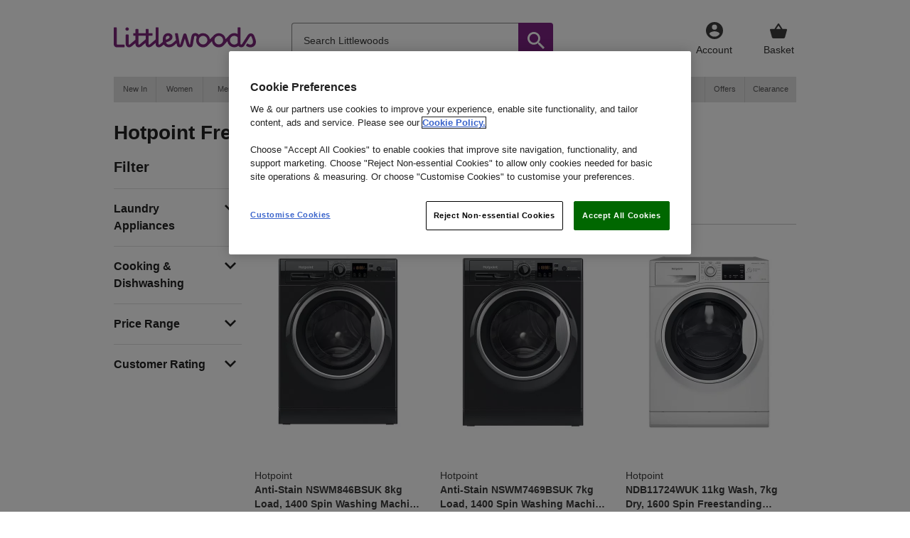

--- FILE ---
content_type: text/html; charset=UTF-8
request_url: https://www.littlewoods.com/e/promo/hotpoint-free-recycling.end
body_size: 59597
content:

<!DOCTYPE html>
<!-- Loading page [endecaProductGallery] from master.jsp. Page ID: [page13460_1393417686034]. Page type: [standardPage], device type: [desktop]. --> 
<!--[if lt IE 7]> <html class="no-js desktop ie6 oldie" lang="en" xmlns:fb="http://ogp.me/ns/fb#"> <![endif]-->
<!--[if IE 7]> <html class="no-js desktop ie7 oldie" lang="en" xmlns:fb="http://ogp.me/ns/fb#"> <![endif]-->
<!--[if IE 8]> <html class="no-js desktop ie8 oldie" lang="en" xmlns:fb="http://ogp.me/ns/fb#"> <![endif]-->
<!--[if IE 9]> <html class="no-js desktop ie9" lang="en" xmlns:fb="http://ogp.me/ns/fb#"> <![endif]-->
<!--[if gt IE 9]><!--> <html class="no-js desktop" lang="en" xmlns:fb="http://ogp.me/ns/fb#"> <!--<![endif]-->	
<head> 
<script type="text/javascript" src="https://www.littlewoods.com/resources/ec4a0008452af6f828d345f58f837542e4d001197630e" async ></script><script type="text/javascript">
var oneTrustPath = "51e93023-71d9-4138-882f-ee943c965784";
var otScript = document.createElement('script');
otScript.type = 'text/javascript';
var otDuration = 1000 * 60 * 5; // ms in 5 minutes.
var otDate = new Date();
var otVersion = new Date(Math.floor(otDate / otDuration) * otDuration).getTime();
otScript.src= 'https://common.very.co.uk/assets/static/js/onetrust-scripts.js?v=' + otVersion;
document.head.appendChild(otScript);
</script>
<script type="text/javascript">
try { window.dataLayer = window.dataLayer || []; function gtag(){dataLayer.push(arguments);} var isLWI = false;
gtag('consent', 'default', {
'ad_storage': 'denied',
'analytics_storage': isLWI ? 'denied' : 'granted',
'functionality_storage': 'denied',
'personalization_storage': 'denied',
'security_storage': 'granted'
});
} catch (ex) {}
function OptanonWrapper() { }
(function() {
var loadFunc = function() {
function cookiePreferenceClick(e) {
e.preventDefault();
var appFunctionsAvailable = window.sdgwebview && sdgwebview.postToNative;
if (appFunctionsAvailable) { // only available when in app webview
sdgwebview.postToNative('manageCookiesClicked');
return; // app has native preference centre, so nothing more to do
}
if (typeof OneTrust === "undefined") return;
addConsentIdToPreferenceCentre();
showCookieBanner();
OneTrust.ToggleInfoDisplay();
}
function showCookieBanner() {
var oneTrustContainer = document.getElementById('onetrust-consent-sdk');
var banner = document.getElementById('onetrust-banner-sdk');
if (oneTrustContainer === null) return;
if (banner !== null) {
banner.style.display = 'none';
}
oneTrustContainer.style.display = 'block';
}
// pages with multiple buttons
var oneTrustButtons = document.getElementsByClassName('OneTrustCookiePreferencesJSHook');
for (var i = 0; i < oneTrustButtons.length; i++) {
oneTrustButtons[i].addEventListener('click', cookiePreferenceClick);
}
// pages with single button, ideally both would use the code above, but keeping seperate in case we have any analytics that requires the ID on the elements
var oneTrustButton = document.getElementById('OneTrustCookiePreferences');
if (oneTrustButton !== null && oneTrustButton.className.indexOf('OneTrustCookiePreferencesJSHook') === -1) { // dont hook if we have the class, as we will already be hooked from above
oneTrustButton.addEventListener('click', cookiePreferenceClick);
}
function addConsentIdToPreferenceCentre() {
shopdirect.util.waitForEl(['#ot-pc-desc'], function () {
var consentMessage = '<br><br>Your cookie consent ID: ';
var $policyText = document.getElementById('ot-pc-desc');
if ($policyText == null) return;
if (typeof Optanon === "undefined") return;
if ($policyText.innerHTML.indexOf(consentMessage) > 0) return;
if (!Optanon.getDataSubjectId) return;
$policyText.innerHTML += consentMessage + Optanon.getDataSubjectId();
});
}
function checkAffiliateQueryString() {
var isEveryday = window.location.hostname.toLowerCase().includes('everyday');
var domainName = isEveryday ? '.everyday.co.uk' : window.location.host.replace('www.', '.');
function setCookie(cname, cvalue, exdays) {
var d = new Date(), expires;
d.setTime(d.getTime() + (exdays * 24 * 60 * 60 * 1000));
expires = 'expires=' + d.toGMTString();
document.cookie = cname + '=' + cvalue + '; ' + expires + ';path=/;domain=' + domainName;
}
function delCookie(cname) {
document.cookie = cname + '=;expires=Thu, 01 Jan 1970 00:00:01 GMT;path=/;domain=' + domainName;
}
function getQueryStringParams() { // cant use URLSearchParams because of browser compatibility :(
var result = {};
window.location.search.substring(1).replace(/([^=&]+)=([^&]*)/g, function(m, key, value) {
result[decodeURIComponent(key)] = decodeURIComponent(value);
});
return result;
}
var urlQueryStringParams = getQueryStringParams();
var awcValue = urlQueryStringParams['awc'];
var awinExists = window.AWIN && AWIN.Tracking && AWIN.Tracking.Consent && AWIN.Tracking.Consent.setAdvertiserConsentStatus;
var oneTrustTargetingGroupId = 'C0004';
var strictlyNeccessaryJourney = urlQueryStringParams['sn'] === '1';
var targetingCookiesAccepted = !strictlyNeccessaryJourney && window.OnetrustActiveGroups && OnetrustActiveGroups.length && OnetrustActiveGroups.includes(oneTrustTargetingGroupId);
if (awinExists) {
AWIN.Tracking.Consent.setAdvertiserConsentStatus(targetingCookiesAccepted);
} else {
window.AWIN = {
Tracking: {
AdvertiserConsent: targetingCookiesAccepted
}
};
}
var strictlyNeccessaryJourney = urlQueryStringParams['sn'] === '1';
var targetingCookieName = '_aw_m_3090';
var cookieExpiryDays = 365;
if (strictlyNeccessaryJourney && awcValue) {
setCookie('_aw_sn_3090', awcValue, cookieExpiryDays);
} else if (targetingCookiesAccepted && awcValue) {
setCookie(targetingCookieName, awcValue, cookieExpiryDays);
}
if (!targetingCookiesAccepted) {
delCookie(targetingCookieName);
}
}
window.addEventListener('OTConsentApplied', checkAffiliateQueryString); // custom event that is triggered from onetrust
checkAffiliateQueryString();
};
document.readyState !== 'loading' ? loadFunc() : window.addEventListener('DOMContentLoaded', loadFunc);
})();
</script>
<meta http-equiv="Content-Language" content="en" />
<title>Hotpoint Free Recycling | www.littlewoods.com</title>	
<link rel="canonical" href="https://www.littlewoods.com/e/promo/hotpoint-free-recycling.end" />
<meta name='description' content="Hotpoint Free Recycling at littlewoods.com. Discover our huge range and get outstanding deals in the latest Hotpoint Free Recycling from littlewoods.com."/>
<meta name='keywords' content="Hotpoint Free Recycling"/>
<meta name="robots" content="noindex,follow" />
<link rel="preconnect" href="http://css.littlewoods.com/">
<link rel="preconnect" href="http://js.littlewoods.com/">
<link rel="preconnect" href="http://content.littlewoods.com/">
<link rel="preconnect" href="http://media.littlewoods.com/">
<link rel="preconnect" href="http://speedtrap.shopdirect.com/">
<link as="font" crossorigin href="/static/css/fonts/woff/poppins-tvg-regular.1ce4f867.woff" rel="preload"
type="font/woff" />
<link as="font" crossorigin href="/static/css/fonts/woff/poppins-tvg-semibold.b12e3362.woff" rel="preload"
type="font/woff" />
<link as="font" crossorigin href="/static/css/fonts/woff2/VerySans-Headline.woff2" rel="preload" type="font/woff2" />
<link as="font" crossorigin href="/static/css/fonts/woff2/VerySans-BoldText.woff2" rel="preload" type="font/woff2" />
<link as="font" crossorigin href="/static/css/fonts/woff2/VerySans-MediumText.woff2" rel="preload" type="font/woff2" />
<style>
@font-face {
font-family: "Poppins TVG";
src: url('/static/css/fonts/woff/poppins-tvg-regular.1ce4f867.woff');
font-weight: 400;
font-style: normal;
}
@font-face {
font-family: "Poppins TVG";
src: url('/static/css/fonts/woff/poppins-tvg-semibold.b12e3362.woff');
font-weight: 600;
font-style: bold;
}
@font-face {
font-family: "Very Sans Headline";
src: url('/static/css/fonts/woff2/VerySans-Headline.woff2');
font-weight: 400;
font-style: normal;
}
@font-face {
font-family: "Very Sans";
src: url('/static/css/fonts/woff2/VerySans-MediumText.woff2');
font-weight: 400;
font-style: normal;
}
@font-face {
font-family: "Very Sans";
src: url('/static/css/fonts/woff2/VerySans-BoldText.woff2');
font-weight: 600;
font-style: bold;
}
body,
button:not(.vjs-icon-play, .video-js .vjs-big-play-button, .video-js .vjs-play-control, .vjs-button,
.vjs-menu-button),
input,
select,
textarea,
#pageContainer,
#main {
font-family: "Very Sans", "Poppins TVG", Arial, Helvetica, sans-serif !important;
-moz-osx-font-smoothing: grayscale;
-webkit-font-smoothing: antialiased;
font-smoothing: antialiased;
-webkit-border-radius: 4px;
-webkit-tap-highlight-color: transparent;
}
</style>
<!-- not complete sure on below css after migrating to very sans -->
<style>
html #pwRules {
width: 46.5%
}
html #pwInfo {
margin-left: 0
}
#aside .weeeinfo {
line-height: 1.6
}
.idResubmitMessage {
width: 600px
}
html #orderList .orderItem .cancelOrderSect {
width: 146px
}
#main .viewOptions select {
text-overflow: ellipsis
}
html #selfieAdvice {
padding: 1px 80px 0 25px
}
#aside .rrVertical .banner {
height: 240px
}
.pageContainer--littlewoodsireland #iframeNewCard+.backLink,
.pageContainer--veryie #iframeNewCard+.backLink {
display: inline-block;
position: absolute;
bottom: 0;
left: 0
}
.pageContainer--littlewoods #iframeNewCard+.backLink,
.pageContainer--very #iframeNewCard+.backLink {
display: inline-block;
margin: 10px 0 0
}
.typeD #personalDetails #contact #promoFieldset label {
max-width: 695px
}
.typeD #personalDetails #contact #promoFieldset label br {
display: none
}
#twoManPostcodeLookup .twoManDeliveryDate {
padding: 7px 4px 0 !important
}
html .PPT969-tabs #tabTitles li {
padding: 20px 18px
}
.creditFlatLW #prdPriceOptionsDialog #creditPricesTitles li {
height: 28px
}
html .track-parcel .track-history .track-history-details li {
overflow: initial
}
/* needed for bcc fixes Very Sans */
/* added below class for review confirmation */
#bv-mboxzone-lightbox .bv-mbox-inner.bv-mbox-lightbox {
font-family: "Very Sans", "Poppins TVG", Arial, Helvetica, sans-serif !important;
}
/* USP font reset */
#pageContainer #uspContainer .uspItem .usp-title .usp-free-delivery-title .usp-free-delivery-title-header,
#pageContainer #uspContainer .uspItem .usp-title .usp-free-delivery-title .usp-free-delivery-title-desc {
font-family: inherit;
}
/* added for cookies */
#helpSection .helpContent #tabs-nav li a {
font-family: inherit;
}
#main #helpSection .standardNav ul li a {
font-family: inherit;
}
/* added for brand headers */
#pageContainer #brandstore .cell h2, #pageContainer #brandstore .sub-headers h2 {
font-family: inherit;
}
</style>
<style>#headerWrap {position: relative;}</style>
<!-- ---------- All | All | D | Console Polyfill JS Slot Start ---------- -->
<script type="text/javascript">
(function(con) {
'use strict';
var prop, method;
var empty = {};
var dummy = function() {};
var properties = 'memory'.split(',');
var methods = ('assert,clear,count,debug,dir,dirxml,error,exception,group,' +
'groupCollapsed,groupEnd,info,log,markTimeline,profile,profileEnd,' +
'table,time,timeEnd,timeStamp,trace,warn').split(',');
while (prop = properties.pop()) {con[prop] = con[prop] || empty;}
while (method = methods.pop()) {con[method] = con[method] || dummy;}
})(window.console = window.console || {}); 
</script>
<!-- ---------- All | All | D | Console Polyfill JS Slot End ---------- -->
<meta name="google-site-verification" content="OSRS1dOfPWP589EPNeP09G3U3DWy3Gv-KgXwK9lGSMA" />
<meta name="google-site-verification" content="2Anayih8Sr44K-SgVfS_QxL6SnOqcEbX8qoDF7I4S0s" />
<meta name="google-site-verification" content="AoF_y5Zrv0fnU6sm5UEmIFO4ObOP4Gbc3yxiUsvvCyU" />
<meta name="msvalidate.01" content="81FF8E410E91F6294A432C8CF8539480" />
<meta name="google-site-verification" content="xEuIpbBX-iDaHrVU6jDr16LEHn08caU7poBmuIwDosA" />
<meta name="p:domain_verify" content="dd3a9fd31c9ebd5ba6dad82f5c6a7f91"/>
<script>(function(H){H.className=H.className.replace(/\bno-js\b/,'js')})(document.documentElement)</script>
<script type="text/javascript"> if (!window.sdg) { sdg = {}; } </script>
<link rel="Shortcut Icon" href="https://content.littlewoods.com/assets/static/favicon.ico">
<!-- For non-Retina iPhone, iPod Touch, and Android 2.1+ devices: --> 
<link rel="apple-touch-icon-precomposed" href="https://content.littlewoods.com/assets/static/apple-touch-icon-precomposed.png" /> 
<!-- For first- and second-generation iPad: --> 
<link rel="apple-touch-icon-precomposed" sizes="72x72" href="https://content.littlewoods.com/assets/static/apple-touch-icon-72x72-precomposed.png" /> 
<!-- For iPhone with high-resolution Retina display: --> 
<link rel="apple-touch-icon-precomposed" sizes="114x114" href="https://content.littlewoods.com/assets/static/apple-touch-icon-114x114-precomposed.png" /> 
<!-- For third-generation iPad with high-resolution Retina display: --> 
<link rel="apple-touch-icon-precomposed" sizes="144x144" href="https://content.littlewoods.com/assets/static/apple-touch-icon-144x144-precomposed.png" /> 
<link rel="stylesheet" href="/static/css/httpHeader/header-rebuild-nofont.css?v1" type="text/css" media="all" /> 
<!-- Fuse Footer styling Phase 1 Start-->
<link type="text/css" href="https://content.littlewoods.com/assets/static/css/fuse/global/footer/footer.css" rel="stylesheet">
<!-- Fuse Footer styling Phase 1 End-->
<!--link rel="stylesheet" href="//css.littlewoods.com/static/css/global/global.css" type="text/css" media="all" /-->
<!--link rel="stylesheet" href="//css.littlewoods.com/static/ui/css/jquery-ui.css" type="text/css" media="all" /--> 
<!--link rel="stylesheet" href="//css.littlewoods.com/static/ui/css/sdg-jquery-ui.css" type="text/css" media="all" /--> 
<link rel="stylesheet" href="https://content.littlewoods.com/assets/static/theme/littlewoods.css" type="text/css" />
<style type="text/css">
.slick-list {
width: auto !important;
}
.dcVertical { max-height: 450px; }
/*TEMP styles to hide Pluck buttons*/
.pluck-review-list-create,
.pluck-review-create-review-rollup,
#main #leftNav #community {
display: none !important;
}
/*USP bar*/
.usp-strip {display: none;}
/*USP further styles*/
#usp-container-atg10 a {
xxbackground: url("//content.littlewoods.com/assets/static/theme/images/usp-background.jpg") repeat-x scroll 0 0 transparent;
float: left;
height: 22px;
margin-right: 1px;
padding-top: 8px;
text-align: center;
width: 190px !important;
color: #595859;
border: 0;
border-right: 1px solid white;
}
#usp-container-atg10 a:hover {
color: #595859;
border: 0;
border-right: 1px solid white;
text-decoration: underline;
}
#usp-container-atg10 #usp-bnpl {
width: 215px;
}
#usp-container-atg10 #usp-shopthead {
background: url("//content.littlewoods.com/assets/static/theme/images/tv.png") no-repeat scroll 20px 8px #f5f5f5;
}
#usp-container-atg10 #usp-styleadvice {
border-right: 0;
width:150px;
}
#usp-container-atg10 #usp-styleadvice {
width:152px;
}
#usp-container-atg10 #usp-lowweeklyprices {
border-right: 1px solid white;
}
/*Targerted banners content team*/
#spread-the-cost-banner {display: none; float: left; position: relative; width: 960px; height: 100px; margin: 5px 0; background-color: #7B2A86;}
#spread-the-cost-banner a {display: block; float: left; width: 960px; height: 100px; text-decoration: none; color: #fff}
#spread-the-cost-banner h2 {position: absolute; top: 0px; left: 10px; font-size: 14px;}
#spread-the-cost-banner ul {font-size: 12px; line-height: 6px; padding: 0px!important; margin: 1em 0;}
#spread-the-cost-banner .left {position: absolute; top: 15px; left: 10px;}
#spread-the-cost-banner .right {position: absolute; top: 15px; left: 475px;}
#bank-holiday-sitewide, #bank-holiday-sitewide a {height: 55px; width: 960px}#bank-holiday-sitewide{background:url('https://content.littlewoods.com/assets/static/2016/05/bank-holiday/desktop/site-wide-banner/site-wide-banner.jpg');display:none;float:left;margin:4px 0 4px 0 ;}#bank-holiday-sitewide a{display:block;outline:0}
/*New footer banner*/
#newFooterBanner {display: block; float: left; position: relative; width: 960px; height: 60px; background-color: #E5E5E5; }
#newFooterBanner p {position: absolute; top: 1px; left: 8px; text-align: center; font-size: 12px; line-height: 18px;}
/*Bottom Banner*/
#BottomBannersMain {width:960px !important; height:76px !important; padding-top: 20px;}
ul#BottomBanners3 {padding: 0 0 0 0px !important;}
#BottomBanners3 {width:960px !important; height:76px !important; padding-top:0px; display:block; float:left}
#BottomBanners3 li {display:block !important; float:left !important;}
#BottomBanners3 li#collect {width:320px !important; height:76px !important; background: transparent url('https://content.littlewoods.com/assets/static/2014/06/usp-banners/homepage/usp-banner.png') 0 0px no-repeat;}
#BottomBanners3 li#collect a {width:320px !important; height:76px !important;}
#BottomBanners3 li#promise {width:320px !important; height:76px !important; background: transparent url('https://content.littlewoods.com/assets/static/2014/06/usp-banners/homepage/usp-banner.png') -320px 0 no-repeat;}#BottomBanners3 li#promise a {width:320px; height:76px;}
#BottomBanners3 li#take3 {width:320px; height:76px; background: transparent url('https://content.littlewoods.com/assets/static/2014/06/usp-banners/homepage/usp-banner.png') -640px 0 no-repeat;}
#BottomBanners3 li#take3 a {width:320px !important; height:76px !important;}
#BottomBanners3 li a {font:bold 12px arial; color:#fff; text-decoration:none; border-right:2px solid #fff; display:block; float:left;}
#BottomBanners3 li a:hover {text-decoration:underline;}
#footerInfoWrap a:focus {outline:0!important;}
</style>
<style>
/*#topNav #navWhats { width: 68px; }
#topNav #navWomen { width: 68px; }
#topNav #navChild { width: 68px; }
#topNav #navSports { width: 73px; }
#topNav #navHome { width: 73px; }
#topNav #navBeauty { width: 63px; }
#topNav #navOffers { width: 63px; } */
#header #topNav a#navGifts { width: 78px; }
#topNav #navElectricals { width: 73px }
#topNav #navGaming { width: 78px }
#topNav #navToys { width: 60px; }
#topNav #navMen { width: 60px }
/* OLD CSS */
/*#topNav #navWhats { width: 86px; }
#topNav #navWomen { width: 76px; }
#topNav #navMen { width: 70px }
#topNav #navChild { width: 70px; }
#topNav #navSports { width: 80px; }
#topNav #navHome { width: 82px; }
#topNav #navElectricals { width: 80px }
#topNav #navGaming { width: 80px }
#header #topNav a#navGifts { width: 82px; }
#topNav #navBeauty { width: 68px; }
#topNav #navToys { width: 62px; }
#topNav #navOffers { width: 68px; } */
#topNav #navSale { 
background-color: #7D277B !important;
color: #FFF !important;
} 
#topNav #navSale:hover { 
background-color: #595959 !important;
color: #FFF !important;
}
#topNav #navClearance { width: 72px; } 
#topNav #navChristmas { 
width: 74px;
}
/* #topNav #navChristmas { 
background: #111d47;
color: #FFF;
width: 74px;
}
#topNav #navChristmas:hover {
background-color: #111d47;
color: #fff
} */
a#navBlack {width: 62px; background-color: #310137 !important; color: #FFF !important;}
a#navBlack:hover {background-color: #310137 !important; color: #FFF !important;}
#navWellbeing {
width: 72px;
}
#topNav #navBack { 
background-color: #e1e1e1 !important;
color: #595859 !important;
} 
#topNav #navBack:hover { 
background-color: #595959 !important;
color: #FFF !important;
}
a#navDesigner {
width: 80px;
}
</style>
<script type="text/javascript">
window.universal_variable_encoded = 'eyJ1c2VyIjp7InJyX2lkIjoiIiwiZ2VuZGVyIjoiVW5rbm93biIsInVzZXJfaWQiOiIiLCJuYW1lIjoiIiwiZW1haWwiOiIiLCJhZ2UiOiIifX0=';
window.sdgGA_encoded = 'eyJ1c2VyIjp7ImdlbmRlciI6IlVua25vd24iLCJhZ2VHcm91cCI6IiIsInVzZXJJZCI6IiIsImFnZSI6IiJ9fQ==';
!function(){var a={_keyStr:"ABCDEFGHIJKLMNOPQRSTUVWXYZabcdefghijklmnopqrstuvwxyz0123456789+/=",decode:function(b){var d,e,f,g,h,i,j,c="",k=0;for(b=b.replace(/[^A-Za-z0-9+\/=]/g,"");k<b.length;)g=this._keyStr.indexOf(b.charAt(k++)),h=this._keyStr.indexOf(b.charAt(k++)),i=this._keyStr.indexOf(b.charAt(k++)),j=this._keyStr.indexOf(b.charAt(k++)),d=g<<2|h>>4,e=(15&h)<<4|i>>2,f=(3&i)<<6|j,c+=String.fromCharCode(d),64!=i&&(c+=String.fromCharCode(e)),64!=j&&(c+=String.fromCharCode(f));return c=a._utf8_decode(c)},_utf8_decode:function(a){for(var b="",c=0,d=c1=c2=0;c<a.length;)d=a.charCodeAt(c),d<128?(b+=String.fromCharCode(d),c++):d>191&&d<224?(c2=a.charCodeAt(c+1),b+=String.fromCharCode((31&d)<<6|63&c2),c+=2):(c2=a.charCodeAt(c+1),c3=a.charCodeAt(c+2),b+=String.fromCharCode((15&d)<<12|(63&c2)<<6|63&c3),c+=3);return b}};window.universal_variable_encoded&&"string"==typeof window.universal_variable_encoded&&(window.universal_variable_encoded=JSON.parse(a.decode(window.universal_variable_encoded))),window.sdgGA_encoded&&"string"==typeof window.sdgGA_encoded&&(window.sdgGA_encoded=JSON.parse(a.decode(window.sdgGA_encoded)))}();
</script>
<script type="text/javascript">
window.universal_variable = {
page: {
site: "littlewoods",
category: "promo" ,
searchTerm: "",
environment: "production",
variation: "production",
aprValue: "0",
bnplTypicalAPR: "44.9",
revision: "1.1"
},
user: {
otb: "",
ATG_FO_IND: "A",	
ooops_preference: "false",
registered_today: false,
registration_date: "",
registered_in_current_session: false,	idv_verified: true,
last_order_date: "",
start_date: "",
first_order: false,	returning: false,
last_transaction_payment_type: "",
unicaSegment: "",
targetedPromos :"",
cva:"0",
cvb:"1", 
cvc:""
}// end of user	
, mov: { 
'12': 50.0
}	
,
listing: {
query: "endecaProductGallery",
defaultGallerySize: "30",
currentGallerySize: "30",
items: [
{
id: "",
sku: "",
url: "",
name: "",
manufacturer: "",
category: "",
subcategory: "",
color: "",
currency: "GBP",
unit_price: "0.0",
unit_sale_price: "0.0"
}	
]	}// end of listing	
}// end of window.universal_variable	
window.sdgGA = {
environment: "production",
device: "desktop",
userAgent: "Mozilla/5.0 (Macintosh; Intel Mac OS X 10_15_7) AppleWebKit/537.36 (KHTML, like Gecko) Chrome/131.0.0.0 Safari/537.36; ClaudeBot/1.0; +claudebot@anthropic.com)",
currency: "GBP",
page: {
PID: "GALLERY : hotpoint-free-recycling : Nav_Promo",
loggedInState: "not logged in",
category:"promo",
customerStatus: "new"
},
user: { 
accType: "0",
accTen: "",
accOpenDate: "",
accLocked: "false",
atgRegistered: "false" 
}
, 
gallery: {
paginationSort: "bestsellers",
paginationPerPage: "30",
paginationPageNum: "1"
}
}// end of analytics variable
</script>
<script type="text/javascript">
// https://gist.github.com/kurtmilam/1868955
var deepExtend = function(out) {
out = out || {};
for (var i = 1, len = arguments.length; i < len; ++i) {
var obj = arguments[i];
if (!obj) {
continue;
}
for (var key in obj) {
if (!obj.hasOwnProperty(key)) {
continue;
}
if (Object.prototype.toString.call(obj[key]) === '[object Object]') {
out[key] = deepExtend(out[key], obj[key]);
continue;
}
out[key] = obj[key];
}
}
return out;
};
deepExtend(window.universal_variable, window.universal_variable_encoded);
deepExtend(window.sdgGA, window.sdgGA_encoded);
</script>
<script type="text/javascript" src="/static/js/httpHeader/header.js"></script>
<!--script type="text/javascript" src="//js.littlewoods.com/static/js/global/global_head.js"></script>
<script type="text/javascript" src='https://content.littlewoods.com/assets/static/js/sdgExp.min.js'></script-->
<script>
window.shopdirect = window.shopdirect || {};
window.shopdirect.util = window.shopdirect.util || {}
window.shopdirect.util.getSite = function getSite() {
var brand = 'very';
var hostname = window.location.hostname;
if (hostname.match(/littlewoods(\.|-)/)) {
brand = 'littlewoods';
}
if (hostname.match(/littlewoodsireland|very(\.|-)?ie/)) {
brand = 'lwi';
}
return brand;
};
</script>
<script type="text/javascript">
$sd(function () {
//$sd('#navWhats').html("What's<br>New");
$sd('#gardenoutdoor-nav .seeAllText').text('See all Garden & Outdoor'); 
$sd('#homegarden-nav .seeAllText').text('See all Home & Garden'); 
});
</script>
<style type="text/css">
#new-cust {
background: url('https://content.littlewoods.com/assets/static/2017/05/landingpages/04-first-order-lp/desktop/desktop-banner.png');
display: none;
float: left;
height: 36px;
margin: 4px 0;
width: 960px;
}
#new-cust a {
display: block;
height: 36px;
outline: none;
width: 960px;
}
</style>
<style type="text/css">
#header .productSubHeading {
overflow: visible;
min-height: 10px;
}
</style>
<script src="https://content.littlewoods.com/assets/static/mobile/js/global/ga-init.js"></script>
<style>
#header ul #header-siteLinksContact {
display: none;
}
</style>
<link type="text/css" media="print" href="https://content.littlewoods.com/assets/static/mobile/css/global/webchat.css" rel="stylesheet" onload="this.media='all'">
<link rel="stylesheet" href="https://content.littlewoods.com/assets/static/css/lazy-banner-animation.css" media="print" onload="this.media='all'" />
<!-- Very IE 11 and earlier browser alert CSS -->
<link rel="stylesheet" href="/static/css/global/ieBrowserAlert.css" type="text/css" />
<style>
.desktop #header-sfl, .mobile #mainNav li.navItem--saved, .menu__anchor--saveForLater { display: none; }
.desktop #products .productList .sflIconWrap, 
.mobile .productGallery:not(.productsList) [data-newGallery=true] .products .item .sflIconWrap {
display: none;
}
#productCallToAction .ui-button-save-for-later__wrapper,
#product .ui-button-save-for-later__wrapper { display: none; }
#basket .sflIconWrap, #basketContent .sflIconWrap, #basket .ui-button-save-for-later__wrapper { display: none; }
</style>
<script>
(function (d){
var e = d.cookie.match('(^|;)\\s*' + 'E2682v1' + '\\s*=\\s*([^;]+)');
var f = d.cookie.match('(^|;)\\s*' + 'E2682v2' + '\\s*=\\s*([^;]+)');
e = e ? e.pop() : false;
f = f ? f.pop() : false;
if((e && e === 'true') || (f && f === 'true')){
var c='#products .product{visibility:hidden}',
h=d.head || d.getElementsByTagName('head')[0],
s=d.createElement('style');
s.type='text/css';
if(s.styleSheet){
s.styleSheet.cssText=c;
}else{
s.appendChild(d.createTextNode(c));
}
h.appendChild(s);
}
}(document));
</script>
<style type="text/css">
#main .product .productDelivery { float: none; }
#main #products .productDelivery dd { display: none }
</style>
<style>
/*Live person*/
#lpButtonDiv1 {
height: 0;
position: relative;
}
#lpButtonDiv1 a {
display: block;
position: absolute;
right: 0;
top: -5px;
width: 185px;
z-index: 5;
}
/* Hook Logic - Gallery */
#hl_1 {
clear: both;
}
</style>
<!-- Gallery Brand cards - CSS -->
<link type="text/css" href="https://content.littlewoods.com/assets/static/css/blackFriday21/gallery/galleryBrandCards.min.css" rel="stylesheet">
<style>
.product--fullWidth {margin-bottom: 0px!important;}
.exposureCard {margin-bottom:38px!important}
.desktop .exposureCard {margin-bottom: 64px!important;}
.exposureCard[data-slot='blank'] {display: none!important; }
</style>
<link rel="stylesheet" href="/static/css/gallery/criteo.css" type="text/css">
<style>
.criteoPlacement .slick-track { display: flex !important; width: 100% !important; }
.criteoPlacement .slick-initialized .slick-track .slick-slide { height: auto !important; }
.mobile .criteoPlacement .banner .criteoProduct__image { height: auto !important; width: 100% !important; }
.desktop .criteo.criteoPlacement.criteoDisplayPanel a img {
height: 200px;
object-fit: cover;
width: 764px;
}
</style>
<style type="text/css">
#breadcrumb,
#breadcrumb .breadcrumbList,
#header .galleryHeading {
text-transform: none;
}
</style>
<script type="text/javascript" src="https://content.littlewoods.com/assets/static/mobile/js/gallery/intObsPolyfill.js"></script>
<!--link rel="stylesheet" href="/static/css/product/product.css" type="text/css" media="all" /-->
<!--link rel="stylesheet" href="//content.littlewoods.com/assets/static/css/minimisedGallery/gallery.css" type="text/css" media="all" /-->
<link rel="stylesheet" href="/static/css/gallery/gallery-rebuild.css" type="text/css" media="all" />
<!-- BazaarVoice -->
<!--link rel="stylesheet" href="//css.littlewoods.com/static/css/global/bazaarVoice.css" type="text/css" media="all" /-->
<style>
.endecaNavigationRefine .facet-customer_rating_ms { display: none; }
</style>
<link rel="stylesheet" href="/static/css/gallery/multiselect.css" type="text/css" media="all" />
<style>
h2 {
text-transform: initial;
}
.fuse-carousel .fuse-carousel__pip-container .current { background-color: #7c2383; }
.fuse-carousel .ciscsD:hover:not(:disabled)::after,
.fuse-carousel .bxcDBP:hover:not(:disabled)::after{ 
background: #7c2383; 
}
.fuse-carousel .bxcDBP:active:not(:disabled), 
.fuse-carousel .ciscsD:active:not(:disabled){
background: #7c2383; 
}
:root{--theme-color:#333;--very-theme-color:#de007b;--lw-theme-color:#7d277b;--lwi-theme-color:#de007b;--veryie-theme-color:#de007b}.pageContainer--very{--theme-color:var(--very-theme-color)}.pageContainer--littlewoods{--theme-color:var(--lw-theme-color)}.pageContainer--veryie{--theme-color:var(--veryie-theme-color)}
</style>
<!-- Sharebar Meta Tags --> 
<meta name="twitter:card" content="product" />
<meta name="twitter:image" content="" />
<meta name="twitter:title" content="Hotpoint Free Recycling | www.littlewoods.com" />
<meta name="twitter:description" content="Hotpoint Free Recycling at littlewoods.com. Discover our huge range and get outstanding deals in the latest Hotpoint Free Recycling from littlewoods.com." />
<meta name="twitter:label1" content="Price">
<meta name="twitter:label2" content="Stock">
<meta name="twitter:data2" content="">
<meta property="fb:admins" content="626156602,100002119521495" />
<meta property="fb:app_id" content="287192111304073" />
<meta property="og:title" content="Hotpoint Free Recycling | www.littlewoods.com" />
<meta property="og:type" content="product" />
<meta property="og:url" content="https://www.littlewoods.com/e/promo/hotpoint-free-recycling.end" />
<meta property="og:image" content="" />
<meta property="og:description" content="Hotpoint Free Recycling at littlewoods.com. Discover our huge range and get outstanding deals in the latest Hotpoint Free Recycling from littlewoods.com." />
<meta property="og:site_name" content="LITTLEWOODS" />
<meta property="product:availability" content="" />
<meta property="og:price:currency" content="GBP" />
<meta property="product:price:amount" content="" />

<script>(window.BOOMR_mq=window.BOOMR_mq||[]).push(["addVar",{"rua.upush":"false","rua.cpush":"false","rua.upre":"false","rua.cpre":"false","rua.uprl":"false","rua.cprl":"false","rua.cprf":"false","rua.trans":"","rua.cook":"false","rua.ims":"false","rua.ufprl":"false","rua.cfprl":"false","rua.isuxp":"false","rua.texp":"norulematch","rua.ceh":"false","rua.ueh":"false","rua.ieh.st":"0"}]);</script>
                              <script>!function(e){var n="https://s.go-mpulse.net/boomerang/";if("False"=="True")e.BOOMR_config=e.BOOMR_config||{},e.BOOMR_config.PageParams=e.BOOMR_config.PageParams||{},e.BOOMR_config.PageParams.pci=!0,n="https://s2.go-mpulse.net/boomerang/";if(window.BOOMR_API_key="MWY8M-WLH34-JXAQ2-4G9YX-VNSH6",function(){function e(){if(!o){var e=document.createElement("script");e.id="boomr-scr-as",e.src=window.BOOMR.url,e.async=!0,i.parentNode.appendChild(e),o=!0}}function t(e){o=!0;var n,t,a,r,d=document,O=window;if(window.BOOMR.snippetMethod=e?"if":"i",t=function(e,n){var t=d.createElement("script");t.id=n||"boomr-if-as",t.src=window.BOOMR.url,BOOMR_lstart=(new Date).getTime(),e=e||d.body,e.appendChild(t)},!window.addEventListener&&window.attachEvent&&navigator.userAgent.match(/MSIE [67]\./))return window.BOOMR.snippetMethod="s",void t(i.parentNode,"boomr-async");a=document.createElement("IFRAME"),a.src="about:blank",a.title="",a.role="presentation",a.loading="eager",r=(a.frameElement||a).style,r.width=0,r.height=0,r.border=0,r.display="none",i.parentNode.appendChild(a);try{O=a.contentWindow,d=O.document.open()}catch(_){n=document.domain,a.src="javascript:var d=document.open();d.domain='"+n+"';void(0);",O=a.contentWindow,d=O.document.open()}if(n)d._boomrl=function(){this.domain=n,t()},d.write("<bo"+"dy onload='document._boomrl();'>");else if(O._boomrl=function(){t()},O.addEventListener)O.addEventListener("load",O._boomrl,!1);else if(O.attachEvent)O.attachEvent("onload",O._boomrl);d.close()}function a(e){window.BOOMR_onload=e&&e.timeStamp||(new Date).getTime()}if(!window.BOOMR||!window.BOOMR.version&&!window.BOOMR.snippetExecuted){window.BOOMR=window.BOOMR||{},window.BOOMR.snippetStart=(new Date).getTime(),window.BOOMR.snippetExecuted=!0,window.BOOMR.snippetVersion=12,window.BOOMR.url=n+"MWY8M-WLH34-JXAQ2-4G9YX-VNSH6";var i=document.currentScript||document.getElementsByTagName("script")[0],o=!1,r=document.createElement("link");if(r.relList&&"function"==typeof r.relList.supports&&r.relList.supports("preload")&&"as"in r)window.BOOMR.snippetMethod="p",r.href=window.BOOMR.url,r.rel="preload",r.as="script",r.addEventListener("load",e),r.addEventListener("error",function(){t(!0)}),setTimeout(function(){if(!o)t(!0)},3e3),BOOMR_lstart=(new Date).getTime(),i.parentNode.appendChild(r);else t(!1);if(window.addEventListener)window.addEventListener("load",a,!1);else if(window.attachEvent)window.attachEvent("onload",a)}}(),"".length>0)if(e&&"performance"in e&&e.performance&&"function"==typeof e.performance.setResourceTimingBufferSize)e.performance.setResourceTimingBufferSize();!function(){if(BOOMR=e.BOOMR||{},BOOMR.plugins=BOOMR.plugins||{},!BOOMR.plugins.AK){var n=""=="true"?1:0,t="",a="cj3hqmqxhw62q2lnxjaa-f-a4b90b3e4-clientnsv4-s.akamaihd.net",i="false"=="true"?2:1,o={"ak.v":"39","ak.cp":"110161","ak.ai":parseInt("66237",10),"ak.ol":"0","ak.cr":9,"ak.ipv":4,"ak.proto":"h2","ak.rid":"2fd13e8f","ak.r":47376,"ak.a2":n,"ak.m":"a","ak.n":"essl","ak.bpcip":"18.118.120.0","ak.cport":45820,"ak.gh":"23.200.85.113","ak.quicv":"","ak.tlsv":"tls1.3","ak.0rtt":"","ak.0rtt.ed":"","ak.csrc":"-","ak.acc":"","ak.t":"1768798784","ak.ak":"hOBiQwZUYzCg5VSAfCLimQ==ub2xia+7kwno2WgJhlj3EVY0lzpf17b/ZmY3rFQKDG2z2+P6uyI2j6g1K524HHCO/Fqjdrjp3/8qVuMS6ZvhvX8OCEeestHFNdeLoY29jREazfEZq/5ykwVE/KGOtIt+y76WAYdmpTpMn6810dz+u0vPncJCkR8+e2z/h2AFXy+yNOJckZT3HdpR2HJdDnbkNvPEqnWKqkbKgkV/y64um72hWDdYbJf9MJozlzjWCT5zzIVtRzKyumUqeiGrtIBveszykvJpoY54ktNbEwHH0NmdEzH+P+yGK2TCQ5KHD6hnFuSX8S8wbHHTI/qsJ4pkQF4N/TvZO+52le1kdQOg2ljoSJ+0Cv4nH19DEez0iVt/3tlAcY5Di+G/JaaZBnGsmKGUbd1B3C1QbF/FqGvEURvWnBhcDl6nfYw43GKCV4s=","ak.pv":"425","ak.dpoabenc":"","ak.tf":i};if(""!==t)o["ak.ruds"]=t;var r={i:!1,av:function(n){var t="http.initiator";if(n&&(!n[t]||"spa_hard"===n[t]))o["ak.feo"]=void 0!==e.aFeoApplied?1:0,BOOMR.addVar(o)},rv:function(){var e=["ak.bpcip","ak.cport","ak.cr","ak.csrc","ak.gh","ak.ipv","ak.m","ak.n","ak.ol","ak.proto","ak.quicv","ak.tlsv","ak.0rtt","ak.0rtt.ed","ak.r","ak.acc","ak.t","ak.tf"];BOOMR.removeVar(e)}};BOOMR.plugins.AK={akVars:o,akDNSPreFetchDomain:a,init:function(){if(!r.i){var e=BOOMR.subscribe;e("before_beacon",r.av,null,null),e("onbeacon",r.rv,null,null),r.i=!0}return this},is_complete:function(){return!0}}}}()}(window);</script></head>
<body data-twttr-rendered="true">
<div class="js-search-back-drop search-back-drop hidden"></div>
<input id="deviceType" type="hidden" value="desktop"/>
<div class="pageContainer pageContainer--littlewoods" id="pageContainer">
<div id="headerWrap" >
<div id="header">
<div class="alert alert--hide">
<div class="alert__content">
<div class="alert__image-wrapper">
<svg xmlns="http://www.w3.org/2000/svg" id="Warning_with_circle_icon" data-name="Warning with circle icon" width="48" height="48" viewBox="0 0 48 48">
<g id="boundary" transform="translate(-200 -341)">
<rect id="boundary-2" data-name="boundary" width="48" height="48" transform="translate(200 341)" fill="none"/>
</g>
<g id="warning" transform="translate(-769.113 -380)">
<g id="Group_65313" data-name="Group 65313">
<path id="_24px_2_" data-name="24px (2)" d="M11,15h2v2H11Zm0-8h2v6H11Z" transform="translate(781.113 394)" fill="#fff"/>
<g id="Polygon_1" data-name="Polygon 1" transform="translate(781.113 394)" fill="none">
<path d="M12,0,24,20H0Z" stroke="none"/>
<path d="M 12 3.887306213378906 L 3.532384872436523 18 L 20.46761703491211 18 L 12 3.887306213378906 M 12 0 L 24 20 L 0 20 L 12 0 Z" stroke="none" fill="#fff"/>
</g>
</g>
</g>
</svg>
</div>
<div class="alert__text-container">
<p class="alert__text-heading">Internet Explorer 11 is no longer supported</p>
<p class="alert__text-body">For the best experience we recommend using a supported browser, such as <a class="alert__text-link" href="https://www.microsoft.com/en-us/edge" target="_blank">Microsoft Edge</a> or <a class="alert__text-link" href="https://www.google.com/intl/en_ie/chrome/" target="_blank">Google Chrome</a></p>
</div>
</div> 
</div>
<script>
window.sdg.events.publish('global/bodyStart', {
'event': 'body starts to load '
});
</script>
<!-- Header content-->
<div class="header-content header-content--material" id="header-content">
<div class="header-logo" id="header-logo" itemscope="" itemtype="https://schema.org/Organization" itemref="facebook-foot twitter-foot youtube-foot googleplus-foot">
<a class="header-logoAnchor" itemprop="url" href="https://www.littlewoods.com/" analytics_re="Header-_-Nodropdown-_-Home">
<span class="header-logoName" itemprop="name">Littlewoods</span>
<img class="header-logoImage" itemprop="logo" src="//content.littlewoods.com/assets/static/svg/global/logo.svg" title="Littlewoods">
</a>
</div>
<!-- start header search -->
<form method="get" name="keywordSearchForm" action="/content/template/master.jsp;jsessionid=cLvUn41a11ykmbx24grwECImlNGefn6HEtYkBFrAsf9WTOGHKrle!-89422669?cm_re=Header-_-Nodropdown-_-Search" id="header-search" class="header-search header-search-littlewoods"><div style="display:none"><input name="_dyncharset" type="hidden" value="UTF-8"/> </div>
<input maxlength="150" autocomplete="off" name="header-searchInput" data-cnstrc-search-input="" id="header-searchInput" placeholder="Search Littlewoods" type="text" value="" class="header-searchInput hasPlaceholdText"/><input name="_D:header-searchInput" type="hidden" value=" "/>
<input name="/sdg/endeca/form/SearchFormHandler.keywordSearch" type="hidden" value="btnGo"/><input name="_D:/sdg/endeca/form/SearchFormHandler.keywordSearch" type="hidden" value=" "/>
<input name="/sdg/endeca/form/SearchFormHandler.minSearchLength" id="minSearchLength" type="hidden" value="3"/><input name="_D:/sdg/endeca/form/SearchFormHandler.minSearchLength" type="hidden" value=" "/>
<input name="/sdg/endeca/form/SearchFormHandler.maxSearchLength" id="maxSearchLength" type="hidden" value="12"/><input name="_D:/sdg/endeca/form/SearchFormHandler.maxSearchLength" type="hidden" value=" "/>
<input name="/sdg/endeca/form/SearchFormHandler.searchDelayPeriod" id="searchDelayPeriod" type="hidden" value="250"/><input name="_D:/sdg/endeca/form/SearchFormHandler.searchDelayPeriod" type="hidden" value=" "/>
<input class="header-searchBtn" value="Search" type="submit" data-cnstrc-search-submit-btn>
<!-- Search -->
<div class="search" data-cnstrc-autosuggest>
<div class="search__tooltip">Please enter a search description</div>
<div class="search__searches search__searches--keywordSearch" id="keywordSearch" data-cnstrc-item-section="Search Suggestions">
<div class="search__headerWrap">
<h2 class="search__header">
Popular searches
</h2>
</div>
<ul class="search__list"></ul>
</div>
</div>	<div style="display:none"><input name="_DARGS" type="hidden" value="/content/slots/header/headerGeneric.jsp.keywordSearchForm"/> </div></form>
<!-- end header search -->
<!-- start basket -->
<a class="header-basket header-basket-littlewoods" id="header-basket" href="/basket.page" analytics_re="Header-_-Nodropdown-_-Basket">
<svg class="header-iconBasket" xmlns="http://www.w3.org/2000/svg" width="24" height="21.705" viewBox="0 0 24 21.705">
<path fill="none" d="M0 0h16v16H0z"/>
<path d="M17.684 8.615l-4.779-7.157A1.083 1.083 0 0 0 12 1a1.066 1.066 0 0 0-.905.469L6.316 8.615H1.091A1.094 1.094 0 0 0 0 9.705.919.919 0 0 0 .044 10l2.771 10.113a2.17 2.17 0 0 0 2.095 1.593h14.181a2.192 2.192 0 0 0 2.109-1.593L23.967 10 24 9.705a1.094 1.094 0 0 0-1.091-1.091zm-8.956 0L12 3.815l3.273 4.8z" fill="#3d3c3c"/>
</svg>
<span class="js-header-basketCount header-basketCount hidden">0</span>
<span class="header-basketLabel">
Basket
</span>
<span class="header-basketTotal">
£0.00
</span>	</a>	<!-- end basket -->	<!-- Start save for later -->	
<input type="hidden" id="saveForLaterEnabled" value="true" data-count="0" />
<div class="hidden">
<form method="POST" action="/e/promo/hotpoint-free-recycling.end;jsessionid=cLvUn41a11ykmbx24grwECImlNGefn6HEtYkBFrAsf9WTOGHKrle!-89422669?_DARGS=/content/template/slots/SaveForLaterSlot.jsp.sflAddFormMig" id="sflAddFormMig"><div style="display:none"><input name="_dyncharset" type="hidden" value="UTF-8"/> </div><div style="display:none"><input name="_dynSessConf" type="hidden" value="-3664263782618339988"/> </div>
<input name="/sdg/commerce/saveditems/SavedItemsFormHandler.productIds" id="productIds" type="hidden" value=""/><input name="_D:/sdg/commerce/saveditems/SavedItemsFormHandler.productIds" type="hidden" value=" "/>
<input name="/sdg/commerce/saveditems/SavedItemsFormHandler.addProductSuccessUrl" type="hidden" value="/json/sflSuccessJson.jsp"/><input name="_D:/sdg/commerce/saveditems/SavedItemsFormHandler.addProductSuccessUrl" type="hidden" value=" "/>
<input name="/sdg/commerce/saveditems/SavedItemsFormHandler.addProductErrorUrl" type="hidden" value="/json/sflErrorJson.jsp"/><input name="_D:/sdg/commerce/saveditems/SavedItemsFormHandler.addProductErrorUrl" type="hidden" value=" "/>
<input name="addProductButton" id="addProductButton" type="submit" value="Add product"/><input name="_D:addProductButton" type="hidden" value=" "/>
<div style="display:none"><input name="_DARGS" type="hidden" value="/content/template/slots/SaveForLaterSlot.jsp.sflAddFormMig"/> </div></form>
</div> 
<a class="header-sfl header-sfl-littlewoods" id="header-sfl" href="/saveditems">
<svg class="header-iconSFL header-sflIcon-littlewoods" xmlns="http://www.w3.org/2000/svg" width="24" height="22.752" viewBox="0 0 24 22.752">
<path fill="none" d="M0 0h11.707v11.707H0z"/>
<path d="M12 22.752l-1.74-1.584C4.08 15.564 0 11.868 0 7.332a6.536 6.536 0 0 1 6.6-6.6A7.186 7.186 0 0 1 12 3.24 7.186 7.186 0 0 1 17.4.732a6.536 6.536 0 0 1 6.6 6.6c0 4.536-4.08 8.232-10.26 13.848z" fill="#3d3c3c"/>
</svg>
<span class="js-header-sflCount header-sflCount hidden">0</span>
<span class="header-sflLabel">Saved</span>
</a>
<!-- End save for later -->	<!-- Start My Offers -->	
<!-- End My Offers -->	<!-- Start Account header -->	
<div class="header-logState header-logState-isLoggedOut" id="header-logState">
<a class="header-logStateAnchor" href="https://www.littlewoods.com/account/myaccount/accountSummary.page">
<svg class="header-iconProfile" xmlns="http://www.w3.org/2000/svg" width="24" height="24" viewBox="0 0 24 24">
<path fill="none" d="M1 2h20v20H1z"/>
<path d="M12 0a12 12 0 1 0 12 12A12 12 0 0 0 12 0zm0 3.6a3.6 3.6 0 1 1-3.6 3.6A3.6 3.6 0 0 1 12 3.6zm0 17.04a8.641 8.641 0 0 1-7.2-3.864c.036-2.388 4.8-3.7 7.2-3.7s7.164 1.308 7.2 3.7A8.641 8.641 0 0 1 12 20.64z" fill="#3d3c3c"/>
</svg>
<span class="header-logState-label">
Account
</span>
</a>
</div>
<!-- End Account header -->	</div>	<!-- END NEW HEADER -->	
<div id="navWrap" class="newNav">
<div id="topNav">
<a id="navNew" href="/e/b/200.end?sort=newin,0">New In</a>	
<a id="navWomen" href="/women/e/b/1589.end">Women</a>	
<a id="navMen" href="/men/e/b/1977.end">Men</a>	
<a id="navBaby" href="/baby-kids/e/b/2249.end">Baby &<br />Kids</a>	
<a id="navToys" href="/toys/e/b/5132.end">Toys</a>	
<a id="navSports" href="/sports-travel/e/b/2780.end">Sports &<br />Travel</a>	
<a id="navHome" href="/home-garden/e/b/3279.end">Home &<br />Garden</a>	
<a id="navAppliances" href="/appliances/e/b/134212.end">Appliances</a>	
<a id="navTech" href="/technology-gaming/e/b/4739.end">Tech & <br /> Gaming</a>	
<a id="navGifts" href="/gifts-jewellery/e/b/4934.end">Gifts &<br />Jewellery</a>	
<a id="navHealth" href="/health-beauty/e/b/100159.end">Health & Beauty</a>	
<a id="navOffers" href="/e/b/5615.end">Offers</a>	
<a id="navClearance" href="/browse/price-type--clearance">Clearance</a>	
</div>	
<div class="topNavMenu" id="menuWomen">
<div class="topNavCol">
<h3>Not To Be Missed</h3>	
<a href="/promo/new-in/women?sortkey=newin">New Arrivals</a>	
<a class="last" href="/promo/all-offers/women">Shop All Womens Offers</a>	
<h3>Womens Fashion</h3>	
<a href="/browse/womens-coats-and-jackets">Coats & Jackets</a>	
<a href="/browse/womens-co-ordinates">Co-Ordinates</a>	
<a href="/browse/womens-dresses">Dresses</a>	
<a href="/browse/womens-hoodies-and-sweatshirts">Hoodies & Sweatshirts</a>	
<a href="/browse/womens-jeans">Jeans</a>	
<a href="/browse/womens-jogging-bottoms">Jogging Bottoms</a>	
<a href="/browse/womens-jumpers-and-cardigans">Jumpers & Cardigans</a>	
<a href="/browse/womens-leggings">Leggings</a>	
<a href="/browse/womens-playsuits-and-jumpsuits">Playsuits & Jumpsuits</a>	
<a href="/browse/womens-shorts">Shorts</a>	
<a href="/browse/womens-skirts">Skirts</a>	
<a href="/browse/womens-swimwear">Swimwear</a>	
<a href="/browse/womens-beachwear">Beachwear</a>	
<a href="/browse/womens-tops">Tops</a>	
<a href="/browse/womens-tracksuits">Tracksuits</a>	
<a href="/browse/womens-trousers">Trousers</a>	
<a class="last" href="/browse/womens-football-shirts-and-kits">Football Shirts & Kits</a>	
</div>	
<div class="topNavCol">
<h3>Accessories</h3>	
<a href="/browse/womens-accessories">Accessories</a>	
<a href="/browse/womens-accessories-bags-and-purses">Bags & Purses</a>	
<a href="/browse/jewellery-all-jewellery/gender--womens">Jewellery</a>	
<a href="/browse/jewellery-ladies-watches">Watches</a>	
<a class="last" href="/browse/womens-accessories-sunglasses">Sunglasses</a>	
<h3>Footwear</h3>	
<a href="/browse/womens-footwear">All Footwear</a>	
<a href="/browse/womens-footwear-shoes">Shoes</a>	
<a href="/browse/womens-footwear-sandals">Sandals</a>	
<a href="/browse/womens-footwear-boots">Boots</a>	
<a href="/browse/womens-footwear-trainers">Trainers</a>	
<a href="/browse/womens-footwear-slippers">Slippers</a>	
<a class="last" href="/browse/womens-footwear-wellies">Wellies</a>	
<h3>Lingerie & Nightwear</h3>	
<a href="/browse/womens-lingerie">All Lingerie</a>	
<a href="/browse/womens-lingerie-bras">Bras</a>	
<a href="/browse/womens-lingerie-knickers">Knickers</a>	
<a href="/browse/womens-tights">Tights</a>	
<a class="last" href="/browse/womens-nightwear-and-loungewear">Loungewear & Nightwear</a>	
</div>	
<div class="topNavCol">
<h3>Sportswear</h3>	
<a href="/browse/women/end-use--sportswear">All Sportswear</a>	
<a href="/browse/womens-dresses/end-use--sportswear">Dresses</a>	
<a href="/browse/womens-hoodies-and-sweatshirts/end-use--sportswear">Hoodies & Sweatshirts</a>	
<a href="/browse/womens-jogging-bottoms/end-use--sportswear">Jogging Bottoms</a>	
<a href="/browse/womens-leggings/end-use--sportswear">Leggings</a>	
<a href="/browse/womens-playsuits-and-jumpsuits/end-use--sportswear">Playsuits & Jumpsuits</a>	
<a href="/browse/womens-shorts/end-use--sportswear">Shorts</a>	
<a href="/browse/womens-swimwear/end-use--sportswear">Swimwear</a>	
<a href="/browse/womens-tops/end-use--sportswear">Tops</a>	
<a href="/browse/womens-trousers/end-use--sportswear">Trousers</a>	
<a class="last" href="/browse/womens-footwear/end-use--sportswear">Sportswear Footwear</a>	
<h3>Shop By Fit</h3>	
<a href="/browse/women/apparel-fit--petite">Petite</a>	
<a href="/browse/women/apparel-fit--tall">Tall</a>	
<a href="/browse/women/apparel-fit--plus-size">Plus Size</a>	
<a href="/browse/women/apparel-fit--maternity">Maternity</a>	
<a class="last" href="/browse/women/apparel-fit--main-collection">Main Collection</a>	
</div>	
<div class="topNavCol">
<h3>Shop By Brand</h3>	
<a href="/browse/women/brand--michelle-keegan">Michelle Keegan</a>	
<a href="/browse/women/brand--river-island">River Island</a>	
<a href="/browse/women/brand--levi-s">Levi's</a>	
<a href="/browse/women/brand--yours">Yours</a>	
<a href="/browse/women/brand--calvin-klein">Calvin Klein</a>	
<a href="/browse/women/brand--new-look">New Look</a>	
<a href="/browse/women/brand--adidas">adidas</a>	
<a href="/browse/women/brand--converse">Converse</a>	
<a href="/browse/women/brand--v-by-very">V by Very</a>	
<a href="/browse/women/brand--everyday">Everyday</a>	
<a class="last" href="/brand-store.page?end=1589">A-Z Brands</a>	
</div>	
<div class="topNavCol">
<h3>See Also</h3>	
<a href="/health-beauty">Beauty Studio</a>	
<a href="/browse/gifts-fragrances-perfume">Perfume</a>	
<a class="last" href="/browse/gifts-and-jewellery/recipient--for-her">Ladies Gifts</a>	
<h3>Be Inspired</h3>	
<a href="/browse/women/apparel-fit--plus-size?sort=newin&numProducts=99">New In Curve</a>	
<a href="/promo/holiday-shop/women">Holiday Shop</a>	
<a href="/browse/womens-jeans?tab=2">Denim Fit Guide</a>	
<a class="last" href="/browse/womens-lingerie?sort=newin&tab=2">Lingerie Boutique</a>	
</div>	
<a class="topNavViewAll" href="/women/e/b/1589.end">See all Women</a>	
<a class="topNavClose" href="#">Close</a>
</div>	
<div class="topNavMenu" id="menuMen">
<div class="topNavCol">
<h3>Not To Be Missed</h3>	
<a href="/promo/new-in/men">New Arrivals</a>	
<a class="last" href="/promo/all-offers/men">Shop All Latest Offers</a>	
<h3>Mens Fashion</h3>	
<a href="/browse/mens-coats-and-jackets">Coats & Jackets</a>	
<a href="/browse/mens-football">Football Shirts & Kits</a>	
<a href="/browse/mens-hoodies-and-sweatshirts">Hoodies & Sweatshirts</a>	
<a href="/browse/mens-jeans">Jeans</a>	
<a href="/browse/mens-jogging-bottoms">Jogging Bottoms</a>	
<a href="/browse/mens-jumpers-and-cardigans">Jumpers & Cardigans</a>	
<a href="/browse/mens-shirts">Shirts</a>	
<a href="/browse/mens-shorts">Shorts</a>	
<a href="/browse/mens-suits-and-blazers">Suits & Blazers</a>	
<a href="/browse/mens-swimwear">Swimwear</a>	
<a href="/browse/mens-t-shirts-and-polos">T-Shirts & Polos</a>	
<a href="/browse/mens-tracksuits">Tracksuits</a>	
<a class="last" href="/browse/mens-trousers-and-chinos">Trousers & Chinos</a>	
</div>	
<div class="topNavCol">
<h3>Footwear</h3>	
<a href="/browse/mens-footwear">All Footwear</a>	
<a href="/browse/mens-footwear-trainers">Trainers</a>	
<a href="/browse/mens-footwear-boots">Boots</a>	
<a href="/browse/mens-footwear-shoes">Shoes</a>	
<a href="/browse/mens-footwear-slippers">Slippers</a>	
<a class="last" href="/browse/mens-footwear-wellies">Wellies</a>	
<h3>Accessories</h3>	
<a href="/browse/mens-accessories">Accessories</a>	
<a href="/browse/mens-accessories-bags">Bags</a>	
<a href="/browse/mens-accessories-sunglasses">Sunglasses</a>	
<a href="/browse/jewellery-mens-watches">Watches</a>	
<a class="last" href="/browse/jewellery-all-jewellery/gender--mens">Jewellery</a>	
<h3>Underwear & Nightwear</h3>	
<a href="/browse/mens-underwear">Underwear & Socks</a>	
<a class="last" href="/browse/mens-nightwear-and-loungewear">Nightwear & Loungewear</a>	
</div>	
<div class="topNavCol">
<h3>Sportswear</h3>	
<a href="/browse/men/end-use--sportswear">All Sportswear</a>	
<a href="/browse/mens-coats-and-jackets/end-use--sportswear">Coats & Jackets</a>	
<a href="/browse/mens-football/end-use--sportswear">Football Shirts & Kits</a>	
<a href="/browse/mens-hoodies-and-sweatshirts/end-use--sportswear">Hoodies & Sweatshirts</a>	
<a href="/browse/mens-jogging-bottoms/end-use--sportswear">Jogging Bottoms</a>	
<a href="/browse/mens-shorts/end-use--sportswear">Shorts</a>	
<a href="/browse/mens-swimwear">Swimwear</a>	
<a href="/browse/mens-t-shirts-and-polos/end-use--sportswear">T-shirts & Polos</a>	
<a href="/browse/mens-tracksuits/end-use--sportswear">Tracksuits</a>	
<a href="/browse/mens-trousers-and-chinos/end-use--sportswear">Trousers</a>	
<a class="last" href="/browse/mens-footwear/end-use--sportswear">Sports Footwear</a>	
<h3>Shop By Fit</h3>	
<a class="last" href="/browse/men/apparel-fit--big-and-tall">Big & Tall</a>	
</div>	
<div class="topNavCol">
<h3>Shop By Brand</h3>	
<a href="/browse/men/brand--boss">BOSS</a>	
<a href="/browse/men/brand--calvin-klein">Calvin Klein</a>	
<a href="/browse/men/brand--barbour">Barbour</a>	
<a href="/browse/men/brand--tommy-hilfiger">Tommy Hilfiger</a>	
<a href="/browse/men/brand--river-island">River Island</a>	
<a href="/browse/men/brand--hugo">HUGO</a>	
<a href="/browse/men/brand--the-north-face">THE NORTH FACE</a>	
<a href="/browse/men/brand--adidas">adidas</a>	
<a href="/browse/men/brand--very-man">Very Man</a>	
<a class="last" href="/browse/men/brand--everyday">Everyday</a>	
</div>	
<div class="topNavCol">
<h3>See Also</h3>	
<a href="/promo/mens-grooming-aftershave/health-and-beauty">Mens Grooming</a>	
<a href="/browse/gifts-fragrances-aftershave">Aftershave</a>	
<a class="last" href="/promo/gaming">Gaming</a>	
<h3>Be Inspired</h3>	
<a href="/promo/holiday-shop/men">Holiday Shop</a>	
<a href="/promo/new-in/men?sort=newin">New In</a>	
<a href="/browse/mens-jeans">Denim Store</a>	
<a href="/promo/mens-premium-brands?sortkey=newin">Premium Brands</a>	
<a class="last" href="/promo/occasionwear/men?numProducts=96">Occasionwear</a>	
</div>	
<a class="topNavViewAll" href="/men/e/b/1977.end">See all Men</a>	
<a class="topNavClose" href="#">Close</a>
</div>	
<div class="topNavMenu" id="menuBaby">
<div class="topNavCol">
<h3>Not To Be Missed</h3>	
<a href="/promo/new-in/baby-and-kids?sortkey=newin">New Arrivals</a>	
<a class="last" href="/promo/all-offers/baby-and-kids">Shop All Offers</a>	
<h3>Girls Clothing</h3>	
<a href="/browse/kids-clothes/gender--girl">All Girls Clothes</a>	
<a href="/browse/kids-clothes-coats-and-jackets/gender--girl">Coats & Jackets</a>	
<a href="/browse/kids-clothes-dresses/gender--girl">Dresses</a>	
<a href="/browse/kids-clothes-hoodies-and-sweatshirts/gender--girl">Hoodies & Sweatshirts</a>	
<a href="/browse/kids-clothes-jeans/gender--girl">Jeans</a>	
<a href="/browse/kids-clothes-jogging-bottoms/gender--girl">Jogging Bottoms</a>	
<a href="/browse/kids-clothes-jumpers-and-cardigans/gender--girl">Jumpers & Cardigans</a>	
<a href="/browse/kids-clothes-leggings/gender--girl">Leggings</a>	
<a href="/browse/kids-clothes-nightwear-and-loungewear/gender--girl">Nightwear & Loungewear</a>	
<a href="/browse/kids-clothes-outfits/gender--girl">Outfits</a>	
<a href="/browse/kids-clothes-playsuits-and-jumpsuits/gender--girl">Playsuits & Jumpsuits</a>	
<a href="/browse/kids-clothes-shorts/gender--girl">Shorts</a>	
<a href="/browse/kids-clothes-skirts/gender--girl">Skirts</a>	
<a href="/browse/kids-clothes-swimwear/gender--girl">Swimwear</a>	
<a href="/browse/kids-clothes-tops/gender--girl">Tops</a>	
<a href="/browse/kids-clothes-tracksuits/gender--girl">Tracksuits</a>	
<a href="/browse/kids-clothes-trousers/gender--girl">Trousers</a>	
<a class="last" href="/browse/kids-clothes-underwear-and-socks/gender--girl">Underwear & Socks</a>	
</div>	
<div class="topNavCol">
<h3>Boys Clothing</h3>	
<a href="/browse/kids-clothes/gender--boy">All Boys Clothes</a>	
<a href="/browse/kids-clothes-coats-and-jackets/gender--boy">Coats & Jackets</a>	
<a href="/browse/kids-football-shirts-and-kits/gender--boy">Football Shirts & Kits</a>	
<a href="/browse/kids-clothes-hoodies-and-sweatshirts/gender--boy">Hoodies & Sweatshirts</a>	
<a href="/browse/kids-clothes-jeans/gender--boy">Jeans</a>	
<a href="/browse/kids-clothes-jogging-bottoms/gender--boy">Jogging Bottoms</a>	
<a href="/browse/kids-clothes-jumpers-and-cardigans/gender--boy">Jumpers & Cardigans</a>	
<a href="/browse/kids-clothes-nightwear-and-loungewear/gender--boy">Nightwear & Loungewear</a>	
<a href="/browse/kids-clothes-outfits/gender--boy">Outfits</a>	
<a href="/browse/kids-clothes-tracksuits/gender--boy">Tracksuits</a>	
<a href="/browse/kids-clothes-shirts/gender--boy">Shirts</a>	
<a href="/browse/kids-clothes-shorts/gender--boy">Shorts</a>	
<a href="/browse/kids-clothes-swimwear/gender--boy">Swimwear</a>	
<a href="/browse/kids-clothes-tops/gender--boy">Tops</a>	
<a href="/browse/kids-clothes-trousers/gender--boy">Trousers</a>	
<a class="last" href="/browse/kids-clothes-underwear-and-socks/gender--boy">Underwear & Socks</a>	
<h3>Baby Clothing</h3>	
<a href="/browse/baby-clothes">All Baby Clothing</a>	
<a href="/browse/baby-bodysuits">Bodysuits</a>	
<a href="/browse/baby-sleepsuits">Sleepsuits</a>	
<a href="/browse/baby-rompers">Rompers</a>	
<a href="/browse/baby-jackets-and-pramsuits">Jackets & Pramsuits</a>	
<a class="last" href="/browse/baby-outfits">Outfits</a>	
</div>	
<div class="topNavCol">
<h3>Footwear</h3>	
<a href="/browse/kids-footwear">All Footwear</a>	
<a href="/browse/kids-boots">Boots</a>	
<a href="/browse/kids-shoes">Shoes</a>	
<a href="/browse/kids-slippers">Slippers</a>	
<a href="/browse/kids-trainers">Trainers</a>	
<a class="last" href="/browse/kids-wellies">Wellies</a>	
<h3>Accessories</h3>	
<a href="/browse/kids-accessories">All Accessories</a>	
<a href="/browse/kids-bags">Bags</a>	
<a href="/browse/kids-sunglasses">Sunglasses</a>	
<a href="/browse/jewellery-all-jewellery/gender--girl">Jewellery</a>	
<a class="last" href="/browse/jewellery-kids-watches">Watches</a>	
<h3>Sports</h3>	
<a href="/browse/kids-clothes/end-use--sportswear">All Kids Sportswear</a>	
<a class="last" href="/browse/kids-footwear/end-use--sportswear">Sports Footwear</a>	
<h3>Character Shop</h3>	
<a href="/promo/character-shop/baby-and-kids">Character Shop</a>	
<a href="/browse/gifts-kids-fancy-dress-costumes/gender--girl">Girls Fancy Dress</a>	
<a class="last" href="/browse/gifts-kids-fancy-dress-costumes/gender--boy">Boys Fancy Dress</a>	
<h3>School Uniform</h3>	
<a href="/browse/kids-clothes/end-use--schoolwear">All School Uniform</a>	
<a href="/browse/kids-footwear/end-use--schoolwear">School Shoes</a>	
<a href="/browse/kids-clothes-coats-and-jackets/end-use--schoolwear">Coats & Jackets</a>	
<a href="/browse/kids-clothes-jumpers-and-cardigans/end-use--schoolwear">Jumpers & Cardigans</a>	
<a href="/browse/kids-clothes-skirts/end-use--schoolwear">Skirts</a>	
<a href="/browse/kids-clothes-shirts/end-use--schoolwear">Shirts</a>	
<a class="last" href="/browse/kids-clothes-trousers/end-use--schoolwear">Trousers</a>	
</div>	
<div class="topNavCol">
<h3>Travel</h3>	
<a href="/browse/baby-and-kids-pushchairs-prams-and-accessories">Pushchairs & Accessories</a>	
<a href="/browse/baby-and-kids-car-seats-and-accessories">Car Seats & Accessories</a>	
<a class="last" href="/browse/baby-and-kids-travel-essentials">Travel Essentials</a>	
<h3>Baby Essentials</h3>	
<a href="/browse/baby-and-kids-feeding-and-weaning">Feeding & Weaning</a>	
<a href="/browse/baby-and-kids-bathtime-and-changing">Bathtime & Changing</a>	
<a href="/browse/baby-and-kids-safety-and-health-care">Safety & Health Care</a>	
<a href="/browse/baby-and-kids-monitors">Baby Monitors</a>	
<a class="last" href="/browse/baby-and-kids-bouncers-walkers-and-swings">Bouncers, Walkers & Swings</a>	
<h3>The Nursery</h3>	
<a href="/browse/baby-and-kids-nursery-furniture">Nursery Furniture</a>	
<a href="/browse/baby-and-kids-nursery-accessories">Nursery Accessories</a>	
<a class="last" href="/browse/baby-and-kids-nursery-bedding">Nursery Bedding</a>	
<h3>Kids Bedroom</h3>	
<a class="last" href="/browse/home-and-garden/shop-by-room--kids-bedroom">All Kids Bedroom</a>	
</div>	
<div class="topNavCol">
<h3>Fashion Brands</h3>	
<a href="/browse/baby-and-kids/brand--jojo-maman-bebe">JoJo Maman Bebe</a>	
<a href="/promo/river-island/baby-and-kids">River Island</a>	
<a href="/browse/baby-and-kids/brand--disney">Disney</a>	
<a href="/browse/baby-and-kids/brand--tommy-hilfiger">Tommy Hilfiger</a>	
<a href="/browse/baby-and-kids/brand--v-by-very">V by Very</a>	
<a href="/browse/baby-and-kids/brand--everyday">Everyday</a>	
<a href="/browse/baby-and-kids/brand--nike">Nike</a>	
<a href="/browse/baby-and-kids/brand--adidas">adidas</a>	
<a class="last" href="/brand-store.page?end=2249">A-Z Brands</a>	
<h3>Nursery Brands</h3>	
<a href="/browse/baby-and-kids/brand--icandy">iCandy</a>	
<a href="/browse/baby-and-kids/brand--joie">Joie</a>	
<a href="/browse/baby-and-kids/brand--cozy-n-safe">Cozy N Safe</a>	
<a href="/browse/baby-and-kids/brand--mamas-and-papas">Mamas & Papas</a>	
<a href="/browse/baby-and-kids/brand--bugaboo">Bugaboo</a>	
<a href="/browse/baby-and-kids/brand--obaby">Obaby</a>	
<a href="/browse/baby-and-kids/brand--egg">Egg</a>	
<a class="last" href="/brand-store.page?end=2249">A - Z Brands</a>	
<h3>Kids Shops</h3>	
<a href="/promo/holiday-shop/baby-and-kids">Holiday Shop</a>	
<a href="/3-for-2-cheapest-item-free/e/v/114931.end">Kids 3 for 2 Collection</a>	
<a href="/promo/occasionwear/baby-and-kids?numProducts=96">Kids Occasionwear</a>	
<a href="/promo/kids-denim?numProducts=96">Kids Denim Shop</a>	
<a href="/promo/character-shop?tab=2">Character Shop</a>	
<a class="last" href="k/promo/baby-and-toddler">Baby & Toddler Shop</a>	
</div>	
<a class="topNavViewAll" href="/baby-kids/e/b/2249.end">See all Kids Clothes</a>	
<a class="topNavClose" href="#">Close</a>
</div>	
<div class="topNavMenu" id="menuToys">
<div class="topNavCol">
<h3>Not To Be Missed</h3>	
<a href="/promo/new-in/toys?sort=newin">New Arrivals!</a>	
<a class="last" href="/promo/all-offers/toys">All Offers</a>	
<h3>Baby</h3>	
<a href="/browse/toys-cot-car-and-pram-toys">Cot, Car & Pram Toys</a>	
<a href="/browse/toys-infant-toys">Infant Toys</a>	
<a href="/browse/toys-playmats-and-gyms">Playmats & Gyms</a>	
<a class="last" href="/browse/toys-teethers-and-rattles">Teethers & Rattles</a>	
<h3>Pre School</h3>	
<a href="/browse/toys-activity-and-sensory-toys">Activity & Sensory Toys</a>	
<a href="/browse/toys-bath-toys">Bath Toys</a>	
<a href="/browse/toys-building-blocks">Building Blocks</a>	
<a href="/browse/toys-preschool-play-figures-and-vehicles">Preschool Play Figures & Vehicles</a>	
<a href="/browse/toys-electronic-learning-toys">Electronic Learning Toys</a>	
<a class="last" href="/browse/toys-wooden-toys">Wooden Toys</a>	
</div>	
<div class="topNavCol">
<h3>Dolls, Soft Toys and Play Figures</h3>	
<a href="/browse/toys-dolls-and-doll-accessories">Dolls & Doll Accessories</a>	
<a href="/browse/toys-teddy-bears-and-soft-toys">Teddy Bears & Soft Toys</a>	
<a href="/browse/toys-play-figures-and-collectibles">Play Figures & Collectibles</a>	
<a href="/browse/toys-cars-and-vehicles">Cars & Vehicles</a>	
<a class="last" href="/browse/toys-role-play-toys">Role Play Toys</a>	
<h3>Create & Discover</h3>	
<a href="/browse/toys-beauty-and-fashion-craft-sets">Beauty & Fashion Craft Sets</a>	
<a href="/browse/toys-kids-craft-kits">Kids Craft Kits</a>	
<a href="/browse/toys-dough-and-modelling-slime-and-sand">Dough & Modelling, Slime & Sand</a>	
<a href="/browse/toys-food-and-drink-makers">Food & Drink Makers</a>	
<a href="/browse/toys-painting-drawing-and-colouring">Painting, Drawing & Colouring</a>	
<a href="/browse/toys-interactive-toys-and-robotics">Interactive Toys</a>	
<a href="/browse/toys-educational-learning">Educational Learning</a>	
<a href="/browse/toys-construction-toys">Construction Toys</a>	
<a href="/broswe/toys-kids-tables-and-chairs">Kids Tables & Chairs</a>	
<a href="/browse/toys-musical-toys">Musical Toys</a>	
<a href="/browse/toys-musical-instruments">Musical Instruments</a>	
<a class="last" href="/browse/toys-karaoke">Karaoke</a>	
</div>	
<div class="topNavCol">
<h3>Games, Puzzles & Books</h3>	
<a href="/browse/toys-games">Games</a>	
<a href="/browse/toys-jigsaws-and-puzzles">Jigsaws & Puzzles</a>	
<a href="/browse/toys-games-tables">Games Tables</a>	
<a class="last" href="/browse/toys-kids-books">Kids Books</a>	
<h3>Outdoor Fun</h3>	
<a href="/browse/toys-kids-bikes">Kids Bikes</a>	
<a href="/browse/toys-kids-helmets-and-accessories">Kids Helmets & Accessories</a>	
<a href="/browse/toys-scooters-skateboards-and-ride-on-toys">Scooters, Skateboards & Ride On Toys</a>	
<a href="/browse/toys-trampolines">Trampolines</a>	
<a href="/browse/toys-swings-and-swing-sets">Swings & Swing Sets</a>	
<a href="/browse/toys-slides-and-see-saws">Slides & See Saws</a>	
<a href="/browse/toys-activity-centres">Activity Centres</a>	
<a href="/browse/toys-play-houses-and-tents">Play Houses & Tents</a>	
<a href="/browse/toys-pools">Pools</a>	
<a href="/browse/toys-sand-and-water-play">Sand & Water Play</a>	
<a href="/browse/toys-bouncy-castles-and-inflatables">Bouncy Castles & Inflatables</a>	
<a href="/browse/toys-football-and-sports-toys">Football & Sports Toys</a>	
<a href="/browse/toys-garden-toys-and-games">Garden Toys & Games</a>	
<a class="last" href="/browse/toys-nerf-and-blasters">Nerf & Blasters</a>	
<h3>Fancy Dress</h3>	
<a href="/browse/toys-kids-fancy-dress-costumes">Kids Fancy Dress Costumes</a>	
<a class="last" href="/browse/toys-fancy-dress-accessories">Fancy Dress Accessories</a>	
</div>	
<div class="topNavCol">
<h3>Shop By Age</h3>	
<a href="/browse/toys/by-age--0-to-6-months">0-6 Months</a>	
<a href="/browse/toys/by-age--6-to-9-months">6-9 Months</a>	
<a href="/browse/toys/by-age--9-to-12-months">9-12 Months</a>	
<a href="/browse/toys/by-age--1-to-2-years">1-2 Years</a>	
<a href="/browse/toys/by-age--3-to-4-years">3-4 Years</a>	
<a href="/browse/toys/by-age--5-to-6-years">5-6 Years</a>	
<a href="/browse/toys/by-age--7-to-9-years">7-9 Years</a>	
<a href="/browse/toys/by-age--10-to-12-years">10-12 Years</a>	
<a href="/browse/toys/by-age--teen">Teen</a>	
<a class="last" href="/browse/toys/by-age--big-kids">Big Kids</a>	
</div>	
<div class="topNavCol">
<h3>Shop By Character & Brand</h3>	
<a href="/browse/character--lego">LEGO®</a>	
<a href="/browse/character--barbie">Barbie</a>	
<a href="/promo/disney">Disney</a>	
<a href="/browse/character--marvel">Marvel</a>	
<a href="/browse/character--star-wars">Star Wars</a>	
<a href="/browse/character--l-o-l-surprise">L.O.L Surprise</a>	
<a href="/browse/brand--bluey">Bluey</a>	
<a href="/browse/brand--gabby-s-dollhouse">Gabby’s Dollhouse</a>	
<a href="/browse/character--paw-patrol">Paw Patrol</a>	
<a href="/browse/character--peppa-pig">Peppa Pig</a>	
<a class="last" href="/brand-store.page?end=5132">A - Z Brands</a>	
</div>	
<a class="topNavViewAll" href="/toys/e/b/5132.end">See all Toys</a>	
<a class="topNavClose" href="#">Close</a>
</div>	
<div class="topNavMenu" id="menuSports">
<div class="topNavCol">
<h3>Discover</h3>	
<a href="/promo/new-in/end-use--sportswear?sortkey=newin">New In Sportswear</a>	
<a href="/promo/running-must-haves?numProducts=96">Run Your Race</a>	
<a class="last" href="/promo/all-wellness/sports-and-travel">Wellness</a>	
<h3>Not To Be Missed</h3>	
<a href="/promo/new-in/end-use--sportswear?sortkey=newin">New Arrivals</a>	
<a class="last" href="promo/all-offers/end-use--sportswear">Shop All Latest Offers</a>	
</div>	
<div class="topNavCol">
<h3>Shop By Activity</h3>	
<a href="/browse/sports-and-travel/activity--gym-and-training">Gym & Training</a>	
<a href="/browse/sports-and-travel/activity--outdoor">Outdoor</a>	
<a href="/browse/sports-and-travel/activity--football">Football</a>	
<a href="/browse/sports-and-travel/activity--cycling">Cycling</a>	
<a href="/browse/sports-and-travel/activity--running">Running</a>	
<a href="/browse/sports-and-travel/activity--golf">Golf</a>	
<a href="/browse/sports-and-travel/activity--fishing">Fishing</a>	
<a href="/browse/activity--racket-sports">Racket Sports</a>	
<a href="/browse/sports-and-travel/activity--swim">Swim</a>	
<a href="/browse/sports-and-travel/activity--yoga-and-studio">Yoga & Studio</a>	
<a href="/browse/sports-and-travel/activity--camping-and-caravanning">Camping & Caravanning</a>	
<a href="/browse/sports-and-travel/activity--rugby">Rugby</a>	
<a href="/browse/sports-and-travel/activity--boxing">Boxing</a>	
<a href="/browse/sports-and-travel/activity--skiing">Skiing</a>	
<a href="/browse/sports-and-travel/activity--water-sports">Watersports</a>	
<a class="last" href="/browse/sports-and-travel/activity--paddle-boarding">Paddle Boarding</a>	
</div>	
<div class="topNavCol">
<h3>Sports Equipment</h3>	
<a href="/browse/sports-accessories">Sports Accessories</a>	
<a href="/browse/sports-exercise-machines">Exercise Machines</a>	
<a href="/browse/sports-weights">Weights</a>	
<a href="/browse/sports-fitness-and-gym-equipment">Fitness & Gym Equipment</a>	
<a href="/browse/sports-football-equipment">Football Equipment</a>	
<a href="/browse/sports-bike-and-parts">Bikes & Parts</a>	
<a href="/browse/sports-golf-equipment">Golf Equipment</a>	
<a href="/browse/sports-swimming-equipment">Swimming Equipment</a>	
<a href="/browse/sports-racket-sports-equipment">Racket Sports Equipment</a>	
<a href="/browse/sports-team-sports-equipment">Team Sports Equipment</a>	
<a href="browse/sports-water-sports-equipment">Water Sports Equipment</a>	
<a href="/browse/sports-fishing-equipment">Fishing Equipment</a>	
<a href="/browse/sports-games-room">Games Room Sports</a>	
<a class="last" href="/browse/sports-boxing-equipment">Boxing Equipment</a>	
<h3>Supplements</h3>	
<a href="/browse/health-and-beauty-supplements-sports-nutrition">Sports Nutrition</a>	
<a class="last" href="/browse/health-and-beauty-supplements-weight-loss-and-diet">Weight Loss & Diet Supplements</a>	
<h3>Luggage & Travel</h3>	
<a href="/browse/sports-travel-camping-and-caravanning-equipment">Camping & Caravanning Equipment</a>	
<a href="/browse/sports-travel-luggage">Luggage</a>	
<a href="/browse/sports-travel-rucksacks">Rucksacks</a>	
<a class="last" href="/browse/sports-travel-accessories">Travel Accessories</a>	
</div>	
<div class="topNavCol">
<h3>Womens Sportswear</h3>	
<a href="/browse/women/end-use--sportswear">All Womens Sportswear</a>	
<a class="last" href="/browse/womens-footwear/end-use--sportswear">Womens Sports Footwear</a>	
<h3>Mens Sportswear</h3>	
<a href="/browse/men/end-use--sportswear">All Mens Sportswear</a>	
<a class="last" href="/browse/mens-footwear/end-use--sportswear">Mens Sports Footwear</a>	
<h3>Kids Sportswear</h3>	
<a href="/browse/baby-and-kids/end-use--sportswear">All Kids & Baby Sportswear</a>	
<a class="last" href="/browse/kids-footwear/end-use--sportswear">Kids Sports Footwear</a>	
</div>	
<div class="topNavCol">
<h3>Shop By Brand</h3>	
<a href="/browse/brand--sweaty-betty">Sweaty Betty</a>	
<a href="/promo/adidas">adidas</a>	
<a href="/browse/brand--converse">Converse</a>	
<a href="/browse/brand--vans">Vans</a>	
<a href="/browse/brand--asics">asics</a>	
<a href="/browse/brand--puma">Puma</a>	
<a href="/browse/brand--the-north-face">THE NORTH FACE</a>	
<a href="/browse/brand--new-balance">New Balance</a>	
<a href="/browse/brand--under-armour">Under Armour</a>	
<a href="/browse/brand--adidas-originals">adidas originals</a>	
<a class="last" href="/brand-store.page?end=2780">A-Z Brands</a>	
</div>	
<a class="topNavViewAll" href="/sports-travel/e/b/2780.end">See all Sports & Leisures</a>	
<a class="topNavClose" href="#">Close</a>
</div>	
<div class="topNavMenu" id="menuHome">
<div class="topNavCol">
<h3>Not To Be Missed</h3>	
<a href="/promo/new-in/home-and-garden?sortkey=newin">New Arrivals</a>	
<a class="last" href="/promo/all-offers/home-and-garden">Shop Our Latest Offers</a>	
<h3>Shop By Room</h3>	
<a href="/browse/home-and-garden/shop-by-room--bedroom">Bedroom</a>	
<a href="/browse/home-and-garden/shop-by-room--living-room">Living Room</a>	
<a href="/browse/home-and-garden/shop-by-room--garden">Garden & Conservatory</a>	
<a href="/browse/home-and-garden/shop-by-room--kitchen">Kitchen</a>	
<a href="/browse/home-and-garden/shop-by-room--dining-room">Dining Room</a>	
<a href="/browse/home-and-garden/shop-by-room--bathroom">Bathroom</a>	
<a href="/browse/home-and-garden/shop-by-room--office">Office</a>	
<a href="/browse/home-and-garden/shop-by-room--kids-bedroom">Kids Bedroom</a>	
<a class="last" href="/browse/home-and-garden/shop-by-room--nursery">Nursery</a>	
<h3>Bedroom Furniture</h3>	
<a href="/browse/home-beds">Beds</a>	
<a href="/browse/home-mattresses">Mattresses</a>	
<a href="/browse/home-headboards">Headboards</a>	
<a href="/browse/home-wardrobes">Wardrobes</a>	
<a href="/browse/home-chest-of-drawers">Chest of Drawers</a>	
<a href="/browse/home-bedside-tables">Bedside Tables</a>	
<a href="/browse/home-bedroom-furniture-sets">Bedroom Furniture Sets</a>	
<a href="/browse/home-dressing-tables">Dressing Tables</a>	
<a class="last" href="/browse/home-storage-ottomans">Ottomans</a>	
<h3>Bedding</h3>	
<a href="/browse/home-bedding-bed-linen">Bed Linen</a>	
<a href="/browse/home-bedding-duvets-and-pillows">Duvets & Pillows</a>	
<a href="home-bedding-protectors-and-toppers">Protectors & Toppers</a>	
<a class="last" href="/browse/home-bedding-bedspread-and-blankets">Bedspread & Blankets</a>	
</div>	
<div class="topNavCol">
<h3>Sofas & Chairs</h3>	
<a class="last" href="/browse/home-sofas-armchairs-and-footstools">Sofas, Armchairs & Footstools</a>	
<h3>Living Room Furniture</h3>	
<a href="/browse/home-tv-stands">TV Stands</a>	
<a href="/browse/home-coffee-tables-and-side-tables">Coffee Tables & Side Tables</a>	
<a href="/browse/home-sideboards-and-console-tables">Sideboards & Console Tables </a>	
<a class="last" href="/browse/home-cabinets-and-cupboards">Cabinets & Cupboards</a>	
<h3>Dining Furniture</h3>	
<a href="/browse/home-dining-tables-and-chairs">Dining Tables & Chairs</a>	
<a href="/browse/home-bar-stools">Bar Stools</a>	
<a class="last" href="/browse/home-drinks-trollies">Drinks Trolley</a>	
<h3>Bathroom Furniture & Fittings</h3>	
<a href="/browse/home-bathroom-cabinets">Bathroom Cabinets</a>	
<a href="/browse/home-bathroom-undersink-units">Bathroom Undersink Units</a>	
<a href="/browse/home-bathroom-essentials">Bathroom Essentials</a>	
<a class="last" href="/browse/home-showers-and-fittings">Showers & Fittings</a>	
<h3>Office, Hallway & Storage</h3>	
<a href="/browse/home-office-chairs">Office Chairs</a>	
<a href="/browse/home-desks">Desks</a>	
<a href="/browse/home-bookcases-and-shelving">Bookcases, Shelving & Storage Units</a>	
<a href="/browse/home-storage-and-organisation">Storage Boxes & Organisation</a>	
<a href="/browse/home-hallway-benches-and-shoe-storage">Hallway Benches & Shoe Storage</a>	
<a class="last" href="/browse/home-radiator-covers">Radiator Covers</a>	
</div>	
<div class="topNavCol">
<h3>Cooking & Dining</h3>	
<a href="/browse/home-cookware">Cookware</a>	
<a href="/browse/home-bakeware">Bakeware</a>	
<a href="/browse/home-tableware">Tableware</a>	
<a href="/browse/home-drinkware">Drinkware</a>	
<a href="/browse/home-picnicware">Picnicware</a>	
<a class="last" href="/browse/home-kitchen-storage">Kitchen Storage</a>	
<h3>Decor & Accessories</h3>	
<a href="/browse/home-accessories">Home Accessories</a>	
<a href="/browse/home-wall-art">Wall Art</a>	
<a href="/browse/home-lighting">Lighting</a>	
<a href="/browse/home-curtains-and-blinds">Curtains & Blinds</a>	
<a href="/browse/home-cushions-and-throws">Cushions & Throws</a>	
<a href="/browse/home-rugs">Rugs</a>	
<a class="last" href="/browse/home-seasonal-decorations">Seasonal Decorations</a>	
<h3>Christmas</h3>	
<a href="/browse/home-christmas-trees">Christmas Trees</a>	
<a href="/browse/home-christmas-decorations">Christmas Decorations</a>	
<a href="/browse/home-bedding-bed-linen/end-use--christmas">Christmas Bedding</a>	
<a href="/browse/home-cushions-and-throws/end-use--christmas">Christmas Cushions & Throws</a>	
<a class="last" href="/browse/home-and-garden/end-use--christmas/shop-by-room--dining-room">Christmas Dining</a>	
<h3>Petcare</h3>	
<a href="/browse/home-petcare">All Petcare</a>	
<a href="/browse/home-petcare/animal--dog">Dogs</a>	
<a href="/browse/home-petcare/animal--cat">Cats</a>	
<a class="last" href="/browse/home-petcare/animal--small-pet">Small Pets</a>	
<h3>Laundry & Utility</h3>	
<a class="last" href="/browse/home-laundry-and-utility">Laundry & Utility</a>	
</div>	
<div class="topNavCol">
<h3>DIY & Home Improvements</h3>	
<a href="/browse/diy-power-tools">Power Tools</a>	
<a href="/browse/diy-hand-tools">Hand Tools</a>	
<a href="/browse/diy-paint">Paint</a>	
<a href="/browse/diy-wallpaper">Wallpaper</a>	
<a href="/browse/diy-vinyl-wrap">Vinyl Wrap</a>	
<a href="/browse/diy-decorative-wall-panels">Decorative Wall Panels</a>	
<a href="/browse/diy-tiling-and-flooring">Tiling & Flooring</a>	
<a href="/browse/diy-decorating-tools-and-supplies">Decorating Tools & Supplies</a>	
<a href="/browse/diy-diy-equipment">DIY Equipment</a>	
<a href="/browse/diy-workbenches">Workbenches</a>	
<a href="/browse/diy-ladders">Ladders</a>	
<a href="/browse/diy-fixtures-and-fittings">Fixtures & Fittings</a>	
<a class="last" href="/browse/diy-car-care-and-maintenance">Car Care & Maintenance</a>	
<h3>Garden & Outdoor</h3>	
<a href="/browse/garden-furniture">Garden Furniture</a>	
<a href="/browse/garden-buildings">Garden Buildings</a>	
<a href="/browse/garden-tools">Garden Tools</a>	
<a href="/browse/garden-landscaping">Garden Landscaping</a>	
<a href="/browse/garden-decor">Garden Decor</a>	
<a href="/browse/garden-planting-and-growing">Planting & Growing</a>	
<a href="/browse/garden-bbqs-and-outdoor-cooking">BBQ's & Outdoor Cooking</a>	
<a href="/browse/garden-heating">Garden Heating</a>	
<a class="last" href="/browse/garden-hot-tubs-and-spas">Hot Tubs & Spas</a>	
</div>	
<div class="topNavCol">
<h3>Shop By Brand</h3>	
<a href="/home-and-garden/brand--silentnight">Silentnight</a>	
<a href="/browse/home-and-garden/brand--everyday">Everyday</a>	
<a href="/browse/home-and-garden/brand--catherine-lansfield">Catherine Lansfield</a>	
<a href="/browse/home-and-garden/brand--julian-bowen">Julian Bowen</a>	
<a href="/browse/home-and-garden/brand--black-and-decker">Black Decker</a>	
<a class="last" href="/brand-store.page?end=3279">A - Z Brands</a>	
<h3>Be Inspired</h3>	
<a href="/home-garden/e/b/200,3279.end?sort=newin,0">New Arrivals</a>	
<a href="/browse/home-and-garden/brand--michelle-keegan-home?sort=newin">Michelle Keegan</a>	
<a class="last" href="/browse/home-and-garden/shop-by-room--bedroom">Sleep Essentials</a>	
</div>	
<a class="topNavViewAll" href="/home-garden/e/b/3279.end">See all Home & Garden</a>	
<a class="topNavClose" href="#">Close</a>
</div>	
<div class="topNavMenu" id="menuAppliances">
<div class="topNavCol">
<h3>Not To Be Missed</h3>	
<a href="/promo/all-offers/appliances">All Offers</a>	
<a class="last" href="/promo/new-in/appliances?sortkey=newin">New in</a>	
<h3>Laundry Appliances</h3>	
<a href="/browse/appliances-washing-machines">Washing Machines</a>	
<a href="/browse/appliances-tumble-dryers">Tumble Dryers</a>	
<a href="/browse/appliances-washer-dryers">Washer Dryers</a>	
<a class="last" href="/browse/appliances-irons">Irons</a>	
</div>	
<div class="topNavCol">
<h3>Cooking & Dishwashing</h3>	
<a href="/browse/appliances-cookers">Cookers</a>	
<a href="/browse/appliances-cooker-hoods">Cooker Hoods</a>	
<a href="/browse/appliances-hobs">Hobs</a>	
<a href="/browse/appliances-ovens">Ovens</a>	
<a class="last" href="/browse/appliances-dishwashers">Dishwashers</a>	
<h3>Refrigeration</h3>	
<a href="/browse/appliances-fridge-freezers">Fridge Freezers</a>	
<a href="/browse/appliances-fridges">Fridges</a>	
<a href="/browse/appliances-freezers">Freezers</a>	
<a class="last" href="/browse/appliances-wine-coolers">Wine Coolers</a>	
<h3>Floorcare</h3>	
<a href="/browse/appliances-vacuum-cleaners">Vacuum Cleaners</a>	
<a href="/browse/appliances-steam-cleaners">Steam Cleaners</a>	
<a href="/browse/appliances-carpet-cleaners">Carpet Cleaners</a>	
<a class="last" href="/browse/appliances-floorcare-accessories-and-solutions">Floorcare Accessories & Solutions</a>	
</div>	
<div class="topNavCol">
<h3>Heating, Cooling & Air Treatment</h3>	
<a href="/browse/appliances-heaters">Heaters</a>	
<a href="/browse/appliances-fires">Fires</a>	
<a href="/browse/appliances-fans">Fans</a>	
<a href="/browse/appliances-air-conditioning">Air Conditioning</a>	
<a href="/browse/appliances-humidifiers">Humidifiers</a>	
<a href="/browse/appliances-dehumidifiers">Dehumidifiers</a>	
<a class="last" href="/browse/appliances-air-purifiers">Air Purifiers</a>	
</div>	
<div class="topNavCol">
<h3>Small Kitchen Appliances</h3>	
<a href="/browse/appliances-kettles-and-toasters">Kettles & Toasters</a>	
<a href="/browse/appliances-coffee-machines">Coffee Machines</a>	
<a href="/browse/appliances-microwaves">Microwaves</a>	
<a href="/browse/appliances-cooking-appliances">Cooking Appliances</a>	
<a href="/browse/appliances-food-preparation">Food Preparation</a>	
<a class="last" href="/browse/appliances-cooking-appliances-air-fryers">Air Fryers</a>	
<h3>Batteries</h3>	
<a class="last" href="/browse/appliances-power-stations">Power Stations</a>	
</div>	
<div class="topNavCol">
<h3>Shop By Brand</h3>	
<a href="/browse/brand--samsung">Samsung</a>	
<a href="/browse/brand--ninja">Ninja</a>	
<a href="/browse/brand--shark">Shark</a>	
<a href="/browse/brand--dyson">Dyson</a>	
<a href="/browse/brand--hoover">Hoover</a>	
<a href="/browse/brand--lg">LG</a>	
<a href="/browse/brand--vax">Vax</a>	
<a href="/browse/brand--beko">Beko</a>	
<a class="last" href="/brand-store.page?end=134212">A to Z Brands</a>	
<h3>Discover</h3>	
<a class="last" href="/promo/spring-clean/appliances">Spring Clean</a>	
</div>	
<a class="topNavViewAll" href="/appliances/e/b/134212.end">See all Appliances</a>	
<a class="topNavClose" href="#">Close</a>
</div>	
<div class="topNavMenu" id="menuTech">
<div class="topNavCol">
<h3>Not To Be Missed</h3>	
<a href="/promo/all-offers/technology">All Offers</a>	
<a class="last" href="/promo/new-in/technology?sortkey=newin">New in</a>	
<h3>Computing</h3>	
<a href="/browse/technology-laptops">Laptops</a>	
<a href="/browse/technology-laptops/laptop-type--macbooks">Macbook</a>	
<a href="/browse/technology-desktop-computers">Desktop Computers</a>	
<a href="/browse/technology-desktop-computers/brand--apple">iMac</a>	
<a href="/browse/technology-pc-monitors">PC Monitors</a>	
<a href="/browse/technology-computer-accessories">Computer Accessories</a>	
<a href="/browse/technology-printers-and-scanners">Printers & Scanners</a>	
<a href="/browse/technology-software">Software</a>	
<a href="/browse/technology-home-networking">Home Networking</a>	
<a class="last" href="/browse/technology-data-storage">Data Storage</a>	
</div>	
<div class="topNavCol">
<h3>Tablets & E-Readers</h3>	
<a href="/browse/technology-tablets">Tablets</a>	
<a href="/browse/technology-tablets/brand--apple">iPad</a>	
<a href="/browse/technology-e-readers">E-Readers</a>	
<a class="last" href="/browse/technology-tablet-accessories">Tablet Accessories</a>	
<h3>TV</h3>	
<a href="/browse/technology-televisions">Televisions</a>	
<a href="/browse/technology-projectors">Projectors</a>	
<a href="/browse/technology-sound-bars-and-accessories">Soundbars</a>	
<a href="/browse/technology-streaming-devices">Streaming Devices</a>	
<a href="/browse/technology-dvd-and-blu-ray-players">DVD & Blu-Ray Players</a>	
<a class="last" href="/browse/technology-tv-wall-mounts-and-tv-accessories">Wall Mounts & TV Accessories</a>	
<h3>Audio</h3>	
<a href="browse/technology-speakers-and-sound-systems">Speakers & Sound Systems</a>	
<a class="last" href="/browse/technology-headphones">Headphones</a>	
<h3>Smart Technology</h3>	
<a href="/browse/technology-smart-watches-and-wearable-tech">Smart Watches & Wearable Tech</a>	
<a href="/browse/technology-smart-watches-and-wearable-tech/brand--apple">Apple Watch</a>	
<a href="/browse/technology-ai-glasses">AI Glasses</a>	
<a href="/browse/technology-smart-home">Smart Home</a>	
<a class="last" href="/browse/technology-smart-tags-and-trackers">Smart Tags & Trackers</a>	
</div>	
<div class="topNavCol">
<h3>Phones</h3>	
<a href="/browse/technology-mobile-phones">Mobile Phones</a>	
<a href="/browse/technology-mobile-phones/brand--apple">iPhone</a>	
<a class="last" href="/browse/technology-mobile-phone-accessories">Mobile Phone Accessories</a>	
<h3>Cameras & Accessories</h3>	
<a href="/browse/technology-cameras">Cameras</a>	
<a href="/browse/technology-camera-lenses">Lenses</a>	
<a href="/browse/technology-camera-accessories">Camera Accessories</a>	
<a href="/browse/technology-action-cams-and-accessories">Action Cams</a>	
<a href="/browse/technology-drones-and-accessories">Drones</a>	
<a href="/browse/technology-binoculars-and-telescopes">Binoculars & Telescopes</a>	
<a href="/browse/technology-vlogging-equipment">Vlogging Equipment</a>	
<a class="last" href="/browse/technology-sat-navs-and-dash-cams">Sat Navs & Dash Cams</a>	
<h3>Creative & Crafting Technology</h3>	
<a href="/browse/technology-digital-cutting">Digital Cutting</a>	
<a href="/browse/technology-heat-presses">Heat Presses</a>	
<a href="/browse/technology-labelling-machines">Labelling Machines</a>	
<a class="last" href="/browse/technology-sewing-machines">Sewing Machines</a>	
</div>	
<div class="topNavCol">
<h3>Gaming Platforms</h3>	
<a href="/browse/technology/platform--xbox-series-x">Xbox Series X</a>	
<a href="/browse/technology/platform--xbox-series-s">Xbox Series S</a>	
<a href="/browse/technology/platform--playstation-5">PlayStation 5</a>	
<a href="/browse/technology/platform--nintendo-switch">Nintendo Switch</a>	
<a href="/browse/technology/platform--nintendo-switch-2?uf=platform">Nintendo Switch 2</a>	
<a href="/browse/platform--pc-gaming">PC Gaming</a>	
<a class="last" href="/browse/platform--meta-quest">Meta Quest</a>	
<h3>Gaming Consoles</h3>	
<a href="/browse/gaming-consoles">Consoles</a>	
<a href="/browse/gaming-games">Games</a>	
<a href="/browse/gaming-controllers">Controllers</a>	
<a href="/browse/gaming-wheels-and-pedals">Wheels & Pedals</a>	
<a href="/browse/technology-computer-accessories-headsets">Gaming Headsets</a>	
<a href="/browse/gaming-chairs">Gaming Chairs</a>	
<a href="/browse/gaming-accessories">Gaming Accessories</a>	
<a href="/browse/gaming-handheld-gaming">Handheld Gaming</a>	
<a class="last" href="/browse/gaming-virtual-reality">Virtual Reality</a>	
<h3>PC Gaming</h3>	
<a href="/browse/technology-laptops/laptop-type--gaming-laptops">Gaming Laptops</a>	
<a href="/browse/gaming-pcs">Gaming PCs</a>	
<a href="/browse/technology-pc-monitors/monitor-type--gaming">Gaming Monitors</a>	
<a href="/browse/technology-pc-components">PC Components</a>	
<a class="last" href="/browse/gaming-pc-games">PC Games</a>	
</div>	
<div class="topNavCol">
<h3>Shop By Brand</h3>	
<a href="/browse/brand--apple">Apple</a>	
<a href="/browse/brand--samsung">Samsung</a>	
<a href="/promo/xbox">Xbox</a>	
<a href="/promo/playstation">Playstation</a>	
<a href="/promo/nintendo">Nintendo</a>	
<a href="/browse/brand--hp">HP</a>	
<a href="/browse/brand--fitbit">Fitbit</a>	
<a href="/browse/brand--meta-quest">Meta</a>	
<a href="/browse/brand--google">Google</a>	
<a class="last" href="/brand-store.page?end=4739">A to Z Brands</a>	
<h3>Discover</h3>	
<a href="/browse/brand--apple">Apple</a>	
<a class="last" href="/buying-guide-tvs.page">TV Buying Guide</a>	
</div>	
<a class="topNavViewAll" href="/technology-gaming/e/b/4739.end">See all Tech & Gaming</a>	
<a class="topNavClose" href="#">Close</a>
</div>	
<div class="topNavMenu" id="menuGifts">
<div class="topNavCol">
<h3>Not To Be Missed</h3>	
<a href="/promo/jewellery-and-watches/offers--all-offers?numProducts=96">Up to 405 Off Jewellery & Watches</a>	
<a href="/promo/25-off-selected-jewellery-watches">25% off Selected Jewellery & Watches</a>	
<a href="/promo/jewellery-that-lasts">Jewellery that lasts</a>	
<a href="/promo/premium-jewellery-edit">Premium Jewellery Edit</a>	
<a class="last" href="/gifts-jewellery/e/b/4934,5615.end">Latest Offers</a>	
<h3>Jewellery</h3>	
<a href="/browse/jewellery-all-jewellery">All Jewellery</a>	
<a href="/browse/jewellery-rings">Rings</a>	
<a href="/browse/jewellery-necklaces">Necklaces</a>	
<a href="/browse/jewellery-bracelets">Bracelets</a>	
<a href="/browse/jewellery-earrings-and-piercings">Earrings & Piercings</a>	
<a href="/browse/jewellery-hair-accessories">Hair Accessories</a>	
<a class="last" href="/browse/jewellery-boxes-and-care">Jewellery Boxes</a>	
</div>	
<div class="topNavCol">
<h3>Watches</h3>	
<a href="/browse/jewellery-mens-watches">Mens Watches</a>	
<a href="/browse/jewellery-ladies-watches">Ladies Watches</a>	
<a href="/browse/jewellery-kids-watches">Kids Watches</a>	
<a class="last" href="/browse/jewellery-watch-accessories">Watch Accessories</a>	
<h3>Popular Gifts</h3>	
<a href="/browse/gifts-fragrances">Fragrances</a>	
<a href="/browse/gift-sets">Gift Sets</a>	
<a href="/browse/gifts-novelty-gifts-and-gadgets">Novelty Gifts & Gadgets</a>	
<a href="/browse/gifts-collectables-and-keepsakes">Collectables & Keepsakes</a>	
<a href="/browse/gifts-for-the-home">Gifts For The Home</a>	
<a href="/browse/gifts-stationery">Stationery</a>	
<a href="/browse/gifts-pet-gifts">Pet Gifts</a>	
<a class="last" href="/browse/gifts-books">Books</a>	
<h3>Gift Experiences</h3>	
<a href="/browse/gifts-gift-experiences">All Gift Experiences</a>	
<a href="/browse/gifts-gift-experiences-adventure">Adventure</a>	
<a href="/browse/gifts-gift-experiences-days-out">Days Out</a>	
<a href="/browse/gifts-gift-experiences-driving">Driving</a>	
<a href="/browse/gifts-gift-experiences-drinking-and-dining-out">Drinking & Dining Out</a>	
<a href="/browse/gifts-gift-experiences-for-two">For Two</a>	
<a href="/browse/gifts-gift-experiences-short-breaks">Short Breaks</a>	
<a href="/browse/gifts-gift-experiences-spa-days">Spa Days</a>	
<a class="last" href="/browse/gifts-gift-experiences-sports">Sports</a>	
</div>	
<div class="topNavCol">
<h3>Personalised Gifts</h3>	
<a href="/browse/gifts-baby-gifts">Baby Gifts</a>	
<a href="/browse/gifts-fashion-and-accessories">Fashion & Accessories</a>	
<a href="/browse/gifts-homeware">Homeware</a>	
<a href="/browse/gifts-jewellery-personalised">Jewellery</a>	
<a class="last" href="/browse/gifts-sports-gifts">Sports Gifts</a>	
<h3>Food & Drink</h3>	
<a href="/browse/gifts-beer-wine-and-spirits">Beer, Wine & Spirits</a>	
<a href="/browse/gifts-tea-coffee-and-hot-chocolate">Tea, Coffee & Hot Chocolate</a>	
<a href="/browse/gifts-chocolates">Chocolates</a>	
<a href="/browse/gifts-confectionery">Confectionery</a>	
<a class="last" href="/browse/gifts-hampers">Hampers</a>	
<h3>Party & Fancy Dress</h3>	
<a href="/browse/gifts-kids-fancy-dress-costumes">Kids Fancy Dress Costumes</a>	
<a href="/browse/gifts-adult-fancy-dress-costumes">Adult Fancy Dress Costumes</a>	
<a class="last" href="/browse/gifts-fancy-dress-accessories">Fancy Dress Accessories</a>	
</div>	
<div class="topNavCol">
<h3>Gifts By Occasion</h3>	
<a href="/browse/party-occasion--retirement">Retirement</a>	
<a href="/browse/party-occasion--graduation">Graduation</a>	
<a href="/browse/party-occasion--new-home">New Home</a>	
<a href="/browse/party-occasion--birthday">Birthday</a>	
<a href="/browse/party-occasion--christening">Christening</a>	
<a href="/browse/party-occasion--baby">Baby</a>	
<a href="/browse/party-occasion--engagement">Engagement</a>	
<a href="/browse/party-occasion--stag-and-hen-do">Stag & Hen Do</a>	
<a href="/browse/party-occasion--wedding">Wedding</a>	
<a class="last" href="/browse/party-occasion--anniversary">Anniversary</a>	
<h3>Shop By Recipient</h3>	
<a href="/browse/gifts-and-jewellery/recipient--for-him">For Him</a>	
<a href="/browse/gifts-and-jewellery/recipient--for-her">For Her</a>	
<a href="/browse/gifts-and-jewellery/recipient--for-them">For Them</a>	
<a href="/browse/gifts-and-jewellery/recipient--for-kids">For Kids</a>	
<a href="/browse/gifts-and-jewellery/recipient--for-baby">For Baby</a>	
<a class="last" href="/browse/gifts-and-jewellery/recipient--for-pets">For Pets</a>	
</div>	
<div class="topNavCol">
<h3>Shop By Brand</h3>	
<a href="/gifts-jewellery/beaverbrooks/e/b/4294003284,4934.end">Beaverbrooks</a>	
<a href="/gifts-jewellery/virgin-experience-days/e/b/4294954768,4934.end">Virgin Experience Days</a>	
<a href="/gifts-jewellery/hotel-chocolat/e/b/4294003425,4934.end">Hotel Chocolat</a>	
<a href="/gifts-jewellery/virgin-wines/e/b/4294873301,4934.end">Virgin Wines</a>	
<a href="/gifts-jewellery/love-diamond/e/b/4294878312,4934.end">Love DIAMOND</a>	
<a href="/gifts-jewellery/ernest-jones/e/b/4293407685,4934.end">Ernest Jones</a>	
<a href="/gifts-jewellery/thomas-sabo/e/b/4294867368,4934.end">Thomas Sabo</a>	
<a class="last" href="/brand-store.page?end=4934">A - Z Brands</a>	
</div>	
<a class="topNavViewAll" href="/gifts-jewellery/e/b/4934.end">See all Gifts & Jewellery</a>	
<a class="topNavClose" href="#">Close</a>
</div>	
<div class="topNavMenu" id="menuHealth">
<div class="topNavCol">
<h3>Not To Be Missed</h3>	
<a href="/promo/all-offers/health-and-beauty">All Offers	</a>	
<a class="last" href="/health-beauty">The Beauty Studio</a>	
<h3>Fragrances</h3>	
<a href="/browse/gifts-fragrances-perfume">Perfume</a>	
<a class="last" href="/browse/gifts-fragrances-aftershave">Aftershave</a>	
<h3>Make Up</h3>	
<a href="/browse/health-and-beauty-eyes-and-brows-make-up">Eyes & Brows Make Up</a>	
<a href="/browse/health-and-beauty-face-make-up">Face Make Up</a>	
<a href="/browse/health-and-beauty-lip-make-up">Lip Make Up</a>	
<a href="/browse/health-and-beauty-make-up-palettes">Palettes</a>	
<a href="/browse/health-and-beauty-make-up-sets">Make Up Sets</a>	
<a href="/browse/health-and-beauty-make-up-tools-and-accessories">Make Up Tools & Accessories</a>	
<a class="last" href="/browse/health-and-beauty-nail-care">Nail Care</a>	
</div>	
<div class="topNavCol">
<h3>Skin Care</h3>	
<a href="/browse/health-and-beauty-skin-care-cleansers">Cleansers</a>	
<a href="/browse/health-and-beauty-skin-care-scrubs-and-exfoliators">Scrubs & Exfoliators</a>	
<a href="/browse/health-and-beauty-skin-care-toners">Toners</a>	
<a href="/browse/health-and-beauty-skin-care-moisturisers">Moisturisers</a>	
<a href="/browse/health-and-beauty-skin-care-face-masks-and-treatment">Face Masks & Treatments</a>	
<a href="/browse/health-and-beauty-skin-care-serums">Serums</a>	
<a href="/browse/health-and-beauty-skin-care-eye-care">Eye Care</a>	
<a href="/browse/health-and-beauty-skin-care-sets">Skin Care Sets</a>	
<a class="last" href="/browse/health-and-beauty-skin-care-tools">Skin Care Tools</a>	
<h3>Bath & Body Care</h3>	
<a href="/browse/health-and-beauty-bath-and-shower">Bath & Shower</a>	
<a href="/browse/health-and-beauty-body-care">Body Care</a>	
<a class="last" href="/browse/health-and-beauty-hand-and-foot-care">Hand & Foot Care</a>	
<h3>Tanning & Suncare</h3>	
<a href="/browse/health-and-beauty-sun-care-and-spf">Sun Care & SPF</a>	
<a class="last" href="/browse/health-and-beauty-fake-tan-and-accessories">Fake Tan & Accessories</a>	
</div>	
<div class="topNavCol">
<h3>Hair</h3>	
<a href="/browse/health-and-beauty-hair-shampoo-and-treatments">Shampoo & Treatments</a>	
<a href="/browse/health-and-beauty-hair-styling-products">Hair Styling Products</a>	
<a href="/browse/health-and-beauty-hair-dryers">Hair Dryers</a>	
<a href="/browse/health-and-beauty-hair-styling-and-curlers">Hair Styling & Curlers</a>	
<a href="/browse/health-and-beauty-hair-extensions">Hair Extensions</a>	
<a href="/browse/health-and-beauty-hair-womens-hair-removal">Womens Hair Removal</a>	
<a class="last" href="/browse/health-and-beauty-hair-accessories">Hair Accessories</a>	
<h3>Mens Grooming</h3>	
<a href="/browse/health-and-beauty-mens-shavers">Mens Shavers</a>	
<a href="/browse/health-and-beauty-mens-hair-clippers-and-trimmers">Hair Clippers & Trimmers</a>	
<a class="last" href="/browse/health-and-beauty-mens-body-and-skin-care">Mens Body & Skin Care</a>	
<h3>Gift Sets</h3>	
<a href="/browse/gifts-beauty-gift-sets">Beauty</a>	
<a href="/browse/gifts-skincare-gift-sets">Skincare</a>	
<a href="/browse/gifts-bath-and-body-gift-sets">Bath & Body</a>	
<a href="/browse/gifts-hair-gift-sets">Hair</a>	
<a href="/browse/gifts-perfume-gift-sets">Perfume</a>	
<a class="last" href="/browse/gifts-aftershave-gift-sets">Aftershave</a>	
</div>	
<div class="topNavCol">
<h3>Wellness</h3>	
<a href="/browse/health-and-beauty-wellness-dental-care">Dental Care</a>	
<a href="/browse/health-and-beauty-wellness-diagnostics-and-health-monitors">Diagnostics & Health Monitors</a>	
<a href="/browse/health-and-beauty-wellness-light-therapy">Light Therapy</a>	
<a href="/browse/health-and-beauty-wellness-massagers-and-spa-tools">Massagers & Spa Tools</a>	
<a href="/browse/health-and-beauty-wellness-pain-relief">Pain Relief</a>	
<a href="/browse/health-and-beauty-wellness-sleep-and-relaxation">Sleep & Relaxation</a>	
<a href="/browse/health-and-beauty-supplements">Supplements</a>	
<a class="last" href="/browse/health-and-beauty-wellness-womens-health">Womens Health</a>	
</div>	
<div class="topNavCol">
<h3>Shop By Brand</h3>	
<a href="/elemis/e/b/4294818384.end">Elemis</a>	
<a href="beauty/boss/e/b/100159,4294913746.end">BOSS</a>	
<a href="/beauty/marc-jacobs/e/b/100159,4294863895.end">MARC JACOBS</a>	
<a href="/beauty/shark/e/b/100159,4294888930.end">Shark</a>	
<a href="/beauty/caudalie/e/b/100159,4293865705.end">Caudalie</a>	
<a href="/illamasqua/e/b/4294917367.end">Illamasqua</a>	
<a href="/babyliss/e/b/4294928012.end">Babyliss</a>	
<a href="/loreal-paris/e/b/4294878249.end">L'Oreal Paris</a>	
<a href="/beauty-works/e/b/4294888911.end">Beauty Works</a>	
<a href="/beauty/dyson/e/b/100159,4294958017.end">Dyson</a>	
<a class="last" href="/brand-store.page?end=100159">A to Z Brands</a>	
</div>	
<a class="topNavViewAll" href="/health-beauty/e/b/100159.end">See all Health & Beauty</a>	
<a class="topNavClose" href="#">Close</a>
</div>	
</div>	
<!-- ********************* All | All | G | PubSub event for global/mainnav ********************* -->
<script>
shopdirect.event.publish('global/mainnav', {
'event': 'mainnav loaded'
});
</script>
<!-- ********************* END OF - All | All | G | PubSub event for global/mainnav ********************* -->
<!-- ********************* All | All | G | PubSub event for global/header ********************* -->
<script>
shopdirect.event.publish('global/header', {
'event': 'header loaded'
});
</script>
<!-- ********************* END OF - All | All | G | PubSub event for global/header ********************* -->
<script type="text/javascript">var loggedIn = false;</script>
<div id="galleryTitleWrap" class="galleryTitleWrap galleryTitleWrap--category">
<h1 class="galleryTitleWrap__title" itemscope itemtype="https://schema.org/WebPage">
<span itemprop="name">
Hotpoint Free Recycling
</span>	</h1>	</div>	
</div> </div>	
<div id="contentWrap">
<div id="content" class="typeB">
<div id="navigation">
<script>
shopdirect.event.publish('gallery/lhn', {
'event': 'Gallery LHn loaded'
});
</script>
<div id="endecaNavigation">
<script type="text/javascript">
window.shopdirect = shopdirect || {};
shopdirect.navigation = shopdirect.navigation || {};
shopdirect.navigation.selected_facets = {"selected": []}
</script>
<div class="endecaNavigation__title">
<p>
Filter
</p>
</div>
<div id="facets" class="endecaNavigationRefine endecaNavigationRefine--littlewoods">
<div class="sdAccordion" id="endecaNavigationRefineAccordion">
<div class="sdAccordion__item sdAccordion__item--category facet-category" id="facet-115017" data-facetId="115017">
<h2 class="sdAccordion__title">
Laundry Appliances
</h2>
<div class="sdAccordion__content">
<ul class="facetFilter facetFilter--category">
<a class="facetFilterItem__link__forSEO" href="https://www.littlewoods.com/washing-machines/e/b/104209/promo/hotpoint-free-recycling.end;jsessionid=cLvUn41a11ykmbx24grwECImlNGefn6HEtYkBFrAsf9WTOGHKrle!-89422669" title="Washing Machines" data-facetValueId="104209">
<li class="facetFilterItem" id="facet-value-115017-104209" data-facetValueId="104209">
<input type="checkbox" id="facet-facetId-104209" class="facetFilterItem__chkBox" name="facetFilterItem__chkBoxid" value="104209" />
<label for="facet-facetId-104209" class="facetFilterItem__label">
<span class="facetFilterItem__name">
Washing Machines
</span>	
<span class="facetFilterItem__productCount">9</span>	</label>	</li> </a>	
<a class="facetFilterItem__link__forSEO" href="https://www.littlewoods.com/washer-dryers/e/b/4595/promo/hotpoint-free-recycling.end;jsessionid=cLvUn41a11ykmbx24grwECImlNGefn6HEtYkBFrAsf9WTOGHKrle!-89422669" title="Washer Dryers" data-facetValueId="4595">
<li class="facetFilterItem" id="facet-value-115017-4595" data-facetValueId="4595">
<input type="checkbox" id="facet-facetId-4595" class="facetFilterItem__chkBox" name="facetFilterItem__chkBoxid" value="4595" />
<label for="facet-facetId-4595" class="facetFilterItem__label">
<span class="facetFilterItem__name">
Washer Dryers
</span>	
<span class="facetFilterItem__productCount">7</span>	</label>	</li> </a>	
<a class="facetFilterItem__link__forSEO" href="https://www.littlewoods.com/tumble-dryers/e/b/4593/promo/hotpoint-free-recycling.end;jsessionid=cLvUn41a11ykmbx24grwECImlNGefn6HEtYkBFrAsf9WTOGHKrle!-89422669" title="Tumble Dryers" data-facetValueId="4593">
<li class="facetFilterItem" id="facet-value-115017-4593" data-facetValueId="4593">
<input type="checkbox" id="facet-facetId-4593" class="facetFilterItem__chkBox" name="facetFilterItem__chkBoxid" value="4593" />
<label for="facet-facetId-4593" class="facetFilterItem__label">
<span class="facetFilterItem__name">
Tumble Dryers
</span>	
<span class="facetFilterItem__productCount">2</span>	</label>	</li> </a>	
</ul>	</div>	</div>
<div class="sdAccordion__item sdAccordion__item--Cooking&Dishwashing facet-cooking&dishwashing" id="facet-115017" data-facetId="115017">
<h2 class="sdAccordion__title">
Cooking & Dishwashing
</h2>
<div class="sdAccordion__content">
<ul class="facetFilter facetFilter--Cooking&Dishwashing">
<a class="facetFilterItem__link__forSEO" href="https://www.littlewoods.com/dishwashers/e/b/4529/promo/hotpoint-free-recycling.end;jsessionid=cLvUn41a11ykmbx24grwECImlNGefn6HEtYkBFrAsf9WTOGHKrle!-89422669" title="Dishwashers" data-facetValueId="4529">
<li class="facetFilterItem" id="facet-value-115017-4529" data-facetValueId="4529">
<input type="checkbox" id="facet-facetId-4529" class="facetFilterItem__chkBox" name="facetFilterItem__chkBoxid" value="4529" />
<label for="facet-facetId-4529" class="facetFilterItem__label">
<span class="facetFilterItem__name">
Dishwashers
</span>	
<span class="facetFilterItem__productCount">5</span>	</label>	</li> </a>	
</ul>	</div>	</div>
<div class="sdAccordion__item sdAccordion__item--Price_Range facet-price_range" id="facet-3" data-facetId="3">
<h2 class="sdAccordion__title">
Price Range
</h2>
<div class="sdAccordion__content">
<ul class="facetFilter facetFilter--Price_Range">
<a class="facetFilterItem__link__forSEO" href="https://www.littlewoods.com/e/b/1225/promo/hotpoint-free-recycling.end;jsessionid=cLvUn41a11ykmbx24grwECImlNGefn6HEtYkBFrAsf9WTOGHKrle!-89422669" title="£250 to £500" data-facetValueId="1225">
<li class="facetFilterItem" id="facet-value-3-1225" data-facetValueId="1225">
<input type="checkbox" id="facet-facetId-1225" class="facetFilterItem__chkBox" name="facetFilterItem__chkBoxid" value="1225" />
<label for="facet-facetId-1225" class="facetFilterItem__label">
<span class="facetFilterItem__name">
£250 to £500
</span>	
<span class="facetFilterItem__productCount">13</span>	</label>	</li> </a>	
<a class="facetFilterItem__link__forSEO" href="https://www.littlewoods.com/e/b/9/promo/hotpoint-free-recycling.end;jsessionid=cLvUn41a11ykmbx24grwECImlNGefn6HEtYkBFrAsf9WTOGHKrle!-89422669" title="£500 to £750" data-facetValueId="9">
<li class="facetFilterItem" id="facet-value-3-9" data-facetValueId="9">
<input type="checkbox" id="facet-facetId-9" class="facetFilterItem__chkBox" name="facetFilterItem__chkBoxid" value="9" />
<label for="facet-facetId-9" class="facetFilterItem__label">
<span class="facetFilterItem__name">
£500 to £750
</span>	
<span class="facetFilterItem__productCount">10</span>	</label>	</li> </a>	
</ul>	</div>	</div>
<div class="sdAccordion__item sdAccordion__item--rating facet-customer_rating_ms" id="facet-130347" data-facetId="130347">
<h2 class="sdAccordion__title">
Customer Rating
</h2>
<div class="sdAccordion__content">
<ul class="facetFilter facetFilter--rating">
<a class="facetFilterItem__link__forSEO" href="https://www.littlewoods.com/e/b/130348/promo/hotpoint-free-recycling.end;jsessionid=cLvUn41a11ykmbx24grwECImlNGefn6HEtYkBFrAsf9WTOGHKrle!-89422669" title="5" data-facetValueId="130348">
<li class="facetFilterItem" id="facet-value-130347-130348" data-facetValueId="130348">
<input type="checkbox" id="facet-facetId-130348" class="facetFilterItem__chkBox" name="facetFilterItem__chkBoxid" value="130348" />
<label for="facet-facetId-130348" class="facetFilterItem__label">
<div class="bvReviewStars">
<span class="reviewStarColour" style="width: 100%;"></span>
<span class="starMask">
<svg width="77" height="21" xmlns="http://www.w3.org/2000/svg"
viewBox="0 0 1024 199.8">
<path d="M0 0v199.8h1024V0H0zm165.4 194.9l-60.2-49.4-57.9 49.4 22.9-74.8L9.9 80.5h74l21-75.6 21 75.6h74L140 120.2l25.4 74.7zm202.9 0l-60.2-49.4-57.9 49.4 22.9-74.8-60.2-39.6h74l21-75.6 21 75.6h74L343 120.2l25.3 74.7zm203 0L511 145.5l-57.9 49.4 22.9-74.8-60.2-39.6h74l21-75.6 21 75.6h74l-59.9 39.6 25.4 74.8zm202.9 0L714 145.5l-57.9 49.4 22.9-74.8-60.2-39.6h74l21-75.6 21 75.6h74l-59.9 39.6 25.3 74.8zm202.9 0l-60.2-49.4-57.9 49.4 22.9-74.8-60.2-39.6h74l21-75.6 21 75.6h74l-59.9 39.6 25.3 74.8z"
fill="#fff" />
</svg>
</span>
</div>
<span class="facetFilterItem__productCount">2</span>	</label>	</li> </a>	
<a class="facetFilterItem__link__forSEO" href="https://www.littlewoods.com/e/b/130349/promo/hotpoint-free-recycling.end;jsessionid=cLvUn41a11ykmbx24grwECImlNGefn6HEtYkBFrAsf9WTOGHKrle!-89422669" title="4" data-facetValueId="130349">
<li class="facetFilterItem" id="facet-value-130347-130349" data-facetValueId="130349">
<input type="checkbox" id="facet-facetId-130349" class="facetFilterItem__chkBox" name="facetFilterItem__chkBoxid" value="130349" />
<label for="facet-facetId-130349" class="facetFilterItem__label">
<div class="bvReviewStars">
<span class="reviewStarColour" style="width: 80%;"></span>
<span class="starMask">
<svg width="77" height="21" xmlns="http://www.w3.org/2000/svg"
viewBox="0 0 1024 199.8">
<path d="M0 0v199.8h1024V0H0zm165.4 194.9l-60.2-49.4-57.9 49.4 22.9-74.8L9.9 80.5h74l21-75.6 21 75.6h74L140 120.2l25.4 74.7zm202.9 0l-60.2-49.4-57.9 49.4 22.9-74.8-60.2-39.6h74l21-75.6 21 75.6h74L343 120.2l25.3 74.7zm203 0L511 145.5l-57.9 49.4 22.9-74.8-60.2-39.6h74l21-75.6 21 75.6h74l-59.9 39.6 25.4 74.8zm202.9 0L714 145.5l-57.9 49.4 22.9-74.8-60.2-39.6h74l21-75.6 21 75.6h74l-59.9 39.6 25.3 74.8zm202.9 0l-60.2-49.4-57.9 49.4 22.9-74.8-60.2-39.6h74l21-75.6 21 75.6h74l-59.9 39.6 25.3 74.8z"
fill="#fff" />
</svg>
</span>
</div>
<span class="facetFilterItem__productCount">15</span>	</label>	</li> </a>	
<a class="facetFilterItem__link__forSEO" href="https://www.littlewoods.com/e/b/130350/promo/hotpoint-free-recycling.end;jsessionid=cLvUn41a11ykmbx24grwECImlNGefn6HEtYkBFrAsf9WTOGHKrle!-89422669" title="3" data-facetValueId="130350">
<li class="facetFilterItem" id="facet-value-130347-130350" data-facetValueId="130350">
<input type="checkbox" id="facet-facetId-130350" class="facetFilterItem__chkBox" name="facetFilterItem__chkBoxid" value="130350" />
<label for="facet-facetId-130350" class="facetFilterItem__label">
<div class="bvReviewStars">
<span class="reviewStarColour" style="width: 60%;"></span>
<span class="starMask">
<svg width="77" height="21" xmlns="http://www.w3.org/2000/svg"
viewBox="0 0 1024 199.8">
<path d="M0 0v199.8h1024V0H0zm165.4 194.9l-60.2-49.4-57.9 49.4 22.9-74.8L9.9 80.5h74l21-75.6 21 75.6h74L140 120.2l25.4 74.7zm202.9 0l-60.2-49.4-57.9 49.4 22.9-74.8-60.2-39.6h74l21-75.6 21 75.6h74L343 120.2l25.3 74.7zm203 0L511 145.5l-57.9 49.4 22.9-74.8-60.2-39.6h74l21-75.6 21 75.6h74l-59.9 39.6 25.4 74.8zm202.9 0L714 145.5l-57.9 49.4 22.9-74.8-60.2-39.6h74l21-75.6 21 75.6h74l-59.9 39.6 25.3 74.8zm202.9 0l-60.2-49.4-57.9 49.4 22.9-74.8-60.2-39.6h74l21-75.6 21 75.6h74l-59.9 39.6 25.3 74.8z"
fill="#fff" />
</svg>
</span>
</div>
<span class="facetFilterItem__productCount">4</span>	</label>	</li> </a>	
</ul>	</div>	</div>
</div>	</div>	</div>
</div>
<div id="main">
<section id="fourthway_banner">
</section>
<script>
shopdirect.event.publish('gallery/top4thWay', {
'event': 'Gallery Top 4th way loaded'
});
</script>
<div id="lpButtonDiv1"></div>
<script type="text/javascript">
shopdirect.event.publish('gallery/products', { 'event': 'Gallery Products loaded' });
</script>
<script type="text/template" id="breadcrumbTemplate">
<li typeof="v:Breadcrumb" class="{{breadcrumbClass}}">
{{#breadcrumbNotLast}}<a property="v:title" rel="v:url" href="{{breadcrumbURL}}" id="{{breadcrumbId}}">{{/breadcrumbNotLast}}{{{breadcrumbTitle}}}{{#breadcrumbNotLast}}</a><span class="divider">/</span>{{/breadcrumbNotLast}}
</li>
</script>
<script type="text/template" id="noProductsTemplate">
<div id="noProductsMessage"> <span id="noProductsText">Oops. Those filters return 0 products so we haven’t applied them. Try using different filters.</span></div>
</script>
<script type="text/template" id="serverErrorResponseTemplate">
<div id="serverErrorMessage" class="alert-message" role="alert">
<div class="alert-content">
<svg class="alert-icon-svg" aria-hidden="true" fill="#D91218" role="img" width="24" height="24" focusable="false" viewBox="0 0 24 24" xmlns="http://www.w3.org/2000/svg"><path d="M10.8 15.6h2.4V18h-2.4zm0-9.6h2.4v7.2h-2.4zm1.188-6A12 12 0 1024 12 11.994 11.994 0 0011.988 0zM12 21.6a9.6 9.6 0 119.6-9.6 9.6 9.6 0 01-9.6 9.6z"></path></svg>
</div>
<div class="alert-text">
<strong class="alert-header">Sorry, an error has occurred</strong>
<p class="alert-body"><a href="javascript:window.location.href=window.location.href">Please refresh the page</a></p>
</div>
</div>
<div class="alert__message__backdrop" id="errorMsgBackdrop"></div>
</script>
<script type="text/template" id="skeletonTemplate">
<div class="placeHolderImage">
<span class="placeHolderCircle"></span>
</div>
<div class="placeHolderTitle"></div>
<div class="placeHolderText"></div>
<div class="placeHolderText"></div>
<div class="placeHolderPrice"></div>
</script>
<script type="text/template" id="paginationTemplate">
{{#isDesktop}}
<div class="pagination">
<ul>
{{#previousDisabled}}
<li class="disabled"><em class="paginationPrev inactive"></em></li>
{{/previousDisabled}}
{{^previousDisabled}}
<li><a class="paginationPrev"></a></li>
{{/previousDisabled}}
{{#pages}}
{{#ellipses}}
<li class="gap"><span>…</span></li>
{{/ellipses}}
{{#number}}
{{#active}}
<li class="active"><em>{{number}}</em></li>
{{/active}}
{{^active}}
<li><a>{{number}}</a></li>
{{/active}}
{{/number}}
{{/pages}}
{{#nextDisabled}}
<li class="disabled"><em class="paginationNext inactive"></em></li>
{{/nextDisabled}}
{{^nextDisabled}}
<li><a class="paginationNext"></a></li>
{{/nextDisabled}}
</ul>
</div>
{{/isDesktop}}
{{^isDesktop}}
<div class="button paginationPrev {{#previousDisabled}}inactive{{/previousDisabled}}">
<a>Previous</a>
</div>
<div class="selectContainer">
<select class="pageSelecter">
{{#pages}}
<option value={{number}} {{#active}}selected{{/active}}>
{{#number}}
Page {{number}} of {{pages.length}}
{{/number}}
</option>
{{/pages}}
</select>
</div>
<div class="button paginationNext {{#nextDisabled}}inactive{{/nextDisabled}}">
<a>Next</a>
</div>
{{/isDesktop}}
</script>
<script type="text/template" id="accordionsTemplate">
<div id="facetList-1" class="endecaNavigationRefine facetList slideOut__panel slideOut__panel--enter">
<div id="facetListAccordion-1" class="sdAccordion facetListAccordion">
<div class="sdAccordion__content"></div>
</div>
</div>
<div id="facetList-2" class="endecaNavigationRefine facetList slideOut__panel">
<div id="facetListAccordion-2" class="sdAccordion facetListAccordion">
<div class="sdAccordion__content"></div>
</div>
</div>
<div id="facetList-3" class="endecaNavigationRefine facetList slideOut__panel">
<div id="facetListAccordion-3" class="sdAccordion facetListAccordion">
<div class="sdAccordion__content"></div>
</div>
</div>
<div id="facetList-4" class="endecaNavigationRefine facetList slideOut__panel">
<div id="facetListAccordion-4" class="sdAccordion facetListAccordion">
<div class="sdAccordion__content"></div>
</div>
</div>
<div id="facets" class="endecaNavigationRefine slideOut__panel">
<div id="endecaNavigationRefineAccordion" class="sdAccordion">
<div class="sdAccordion__content"></div>
</div>
</div>
</script>
<script type="text/template" id="lhnCategoriesTemplate">
{{#categories}}
<div id="facet-{{categoryId}}" class="sdAccordion__item sdAccordion__item--style category category-{{class}}">
{{^url}}<h2 class="sdAccordion__title category-title">{{{name}}}</h2>{{/url}}
<div class="sdAccordion__content category-values category-values-{{class}}">
<ul class="facetFilter">
{{#categoryValues}}
<li class="facetFilterItem {{#disabled}}disabled{{/disabled}} category-value">
<a id="categoryValue-{{id}}" class="facetFilterItem__name facetFilterItem__link facetTitleWrap" title="{{{name}}}" href="{{{url}}}">{{{name}}}</a>
<span class="facetFilterItem__productCount category-value-count">{{count}}</span>
</li>
{{/categoryValues}}
</ul>
</div>
</div>
{{/categories}}
</script>
<script type="text/template" id="lhnFacetListTemplate">
<div class="sdAccordion__item sdAccordion__item--style facetTitleWrap facet-{{facetClass}}" id="facetTitle-{{facetId}}">
<h2 class="sdAccordion__title facetList--arrow" role="button" aria-expanded="false" tabindex="0">{{facetTitle}}</h2>
<div class="sdAccordion__content"></div>
</div>
</script>
<script type="text/template" id="lhnFacetTemplate">
<div class="sdAccordion__item sdAccordion__item--{{facetClassLower}} facet facet-{{facetClass}}{{#facetHidden}} hideFacet{{/facetHidden}}" id="facet-{{facetId}}">
<h2 class="sdAccordion__title">{{facetTitle}}
<div class="facet-clear">
<a style="display: none;">Clear</a>
</div>
</h2>
{{#facetSearchable}}
<div class="facet-search facet-values">
<input autocomplete="on" class="list-search" type="text" placeholder="Enter Search Terms" />
</div>
{{/facetSearchable}}
<div class="sdAccordion__content facet-values facet-values-{{facetClass}}">
<ul class="facet-values-list">
{{#facetValues}}
<a class="facetFilterItem__link__forSEO" href="{{url}}" title="{{name}}" data-facetValueId="{{id}}">
<li id="facet-value-{{facetId}}-{{id}}" class="facetFilterItem {{#on}} singleSelectFacetOn{{/on}}{{#selected}} selected{{/selected}}{{#disabled}} disabled{{/disabled}}">
<input type="checkbox" id="facet-facetId-{{id}}" class="face-value-checkbox facetFilterItem__chkBox"{{#selected}} checked="checked"{{/selected}} />
<label for="facet-facetId-{{id}}" class="facetFilterItem__label">
{{#facetValueIconEnabled}}
<span class="facetValueIcon {{facetValueIcon}}" title="{{name}}"></span>
{{#isRatingFacet}}
<div class="bvReviewStars">
<span class="reviewStarColour" style="width: {{ratingPercent}}%;"></span>
<span class="starMask">
<svg width="77" height="21" xmlns="http://www.w3.org/2000/svg" viewBox="0 0 1024 199.8">
<path d="M0 0v199.8h1024V0H0zm165.4 194.9l-60.2-49.4-57.9 49.4 22.9-74.8L9.9 80.5h74l21-75.6 21 75.6h74L140 120.2l25.4 74.7zm202.9 0l-60.2-49.4-57.9 49.4 22.9-74.8-60.2-39.6h74l21-75.6 21 75.6h74L343 120.2l25.3 74.7zm203 0L511 145.5l-57.9 49.4 22.9-74.8-60.2-39.6h74l21-75.6 21 75.6h74l-59.9 39.6 25.4 74.8zm202.9 0L714 145.5l-57.9 49.4 22.9-74.8-60.2-39.6h74l21-75.6 21 75.6h74l-59.9 39.6 25.3 74.8zm202.9 0l-60.2-49.4-57.9 49.4 22.9-74.8-60.2-39.6h74l21-75.6 21 75.6h74l-59.9 39.6 25.3 74.8z" fill="#fff"></path>
</svg>
</span>
</div>
{{/isRatingFacet}}
{{#isColourFacet}}
<span class="colorSwatch swatch{{name}}"></span>
{{/isColourFacet}}
{{/facetValueIconEnabled}}
{{^isRatingFacet}}
<span class="facetFilterItem__name facet-value-name">{{{name}}}</span>
{{/isRatingFacet}}
{{^selected}}
<span class="facetFilterItem__productCount facet-value-count">{{count}}</span>
{{/selected}}
</label>
</li>
</a>
{{/facetValues}}
</ul>
</div>
</div>
</script>
<script type="text/template" id="progressTemplate">
<div class="multiSelect-progress">
<span class="circle1 circle"></span>
<span class="circle2 circle"></span>
<span class="circle3 circle"></span>
</div>
</script>
<script type="text/template" id="productTemplate">
{{#hasColourSwatches}}
<li class="product item productColoursWrap--more" id="product-{{productId}}" data-sdg-id="{{sdgProductId}}" data-atg-id="{{productId}}">
{{/hasColourSwatches}}
{{^hasColourSwatches}}
<li class="product item" id="product-{{productId}}" data-sdg-id="{{sdgProductId}}" data-atg-id="{{productId}}">
{{/hasColourSwatches}}
<div class="innerHolder">
<a class="productMainImage" href="{{{url}}}">
<span class="img">
{{#hasColourSwatches}}
<p class="moreColours">More colours available</p>
{{/hasColourSwatches}}
{{#lazyLoaded}}
<div class="lazy-pictureWrap">
<picture title="{{title}}" alt="{{brand}} {{title}}" class="lazy-picture"> 
<source type="image/webp" data-srcset="{{mainImageUrl}}&fmt=webp">
<source type="image/jpg" data-srcset="{{mainImageUrl}}">
<img title="{{title}}" alt="{{brand}} {{title}}" src="" />
</picture>
</div>
{{/lazyLoaded}}
{{^lazyLoaded}}
<picture title="{{title}}" alt="{{brand}} {{title}}"> 
<source type="image/webp" srcset="{{mainImageUrl}}&fmt=webp">
<source type="image/jpg" srcset="{{mainImageUrl}}">
<img title="{{title}}" alt="{{brand}} {{title}}" src="{{mainImageUrl}}" />
</picture>
{{/lazyLoaded}}
</span>
</a>
{{#hasColourSwatches}}
<a class="productColoursWrap productColoursWrap--active" href="{{{url}}}">
<ul class="productColours">
{{#swatches}}
{{#isVisible}}
<li class="productColours__item productColours__item--visible">
{{/isVisible}}
{{^isVisible}}
<li class="productColours__item">
{{/isVisible}}
<img width="20" height="20" class="productColours__img" src="{{colourSwatchName}}" alt="{{colourName}}" title="{{colourName}}">
</li>
{{/swatches}}
</ul>
<span class="productColoursMore">{{moreColoursCount}}</span>
</a>
{{/hasColourSwatches}}
{{^hasColourSwatches}}
<a class="productColoursWrap" href="{{{url}}}">
<ul class="productColours">
</ul>
<span class="productColorsMore"></span>
</a>
{{/hasColourSwatches}}
{{#saveForLaterEnabled}}
{{#saveForLater}}
<div class="sflIconWrap">
<div class="sflMessage remove">
<div class="sflMessageContent">Remove saved item</div>
<div class="sflMessageIcon"></div>
</div>
<div class="sflIcon sflIconSaved" id="sfl_{{productId}}">
<div class="sflIconContainer">
<div class="sflNormal"></div>
<div class="sflLiked"></div>
</div>
</div>
</div>
{{/saveForLater}}
{{^saveForLater}}
<div class="sflIconWrap">
<div class="sflMessage">
<div class="sflMessageContent">Save for later</div>
<div class="sflMessageIcon"></div>
</div>
<div class="sflIcon" id="sfl_{{productId}}">
<div class="sflIconContainer">
<div class="sflNormal"></div>
<div class="sflLiked"></div>
</div>
</div>
</div>
{{/saveForLater}}
{{/saveForLaterEnabled}}
<span class="productText">
<a class="productTitle" href="{{url}}">
<h2 class="name">
<span class="productBrand">
{{brand}}
</span>
<span class="productBrandDesc">
{{{title}}}
</span>
</h2>
</a>
{{#prfPrice}}
{{#nowToPrice}}
<div class="prfPrice"><a href="/help/en/online-help-system/help_recycling">PRF {{prfPrice}}</a></div>
{{#exPrfFromPrice}}
<div class="exPrfPrice exPrfPriceFrom"><a href="/help/en/online-help-system/help_recycling">Ex. PRF from {{exPrfFromPrice}}</a></div>
{{/exPrfFromPrice}}
{{#exPrfToPrice}}
<div class="exPrfPrice exPrfPriceTo"><a href="/help/en/online-help-system/help_recycling">Ex. PRF to {{exPrfToPrice}}</a></div>
{{/exPrfToPrice}}
{{/nowToPrice}}
{{^nowToPrice}}
<div class="prfPrice"><a href="/help/en/online-help-system/help_recycling">PRF {{prfPrice}}</a></div>
{{#exPrfFromPrice}}
<div class="exPrfPrice exPrfPriceFrom"><a href="/help/en/online-help-system/help_recycling">Ex. PRF {{exPrfFromPrice}}</a></div>
{{/exPrfFromPrice}}
{{/nowToPrice}}
{{/prfPrice}}
{{#embedded}}<a class="productAffordability">From <strong>{{lowestWeeklyPrice}}</strong> per week</a>{{/embedded}}
<a class="productPrice" href="{{{url}}}">
<span class="price">
{{#wasFromPrice}}
<span class="productWasPrice priceRangeWas">{{currency}}{{wasFromPrice}}{{#wasToPrice}} to {{currency}}{{wasToPrice}}{{/wasToPrice}}</span>
{{/wasFromPrice}}
{{#nowToPrice}}
{{#wasFromPrice}}
<span class="productNowPrice priceRangeNow">From {{currency}}{{nowFromPrice}}</span>
{{#savePrice}}
<span class="savingPrice">(Save up to {{currency}}{{savePrice}})</span>
{{/savePrice}}
{{/wasFromPrice}}
{{^wasFromPrice}}
<span>{{currency}}{{nowFromPrice}}</span>
{{#savePrice}}
<span class="savingPrice">(Save {{currency}}{{savePrice}})</span>
{{/savePrice}}
{{/wasFromPrice}}
{{/nowToPrice}}
{{^nowToPrice}}
{{#wasFromPrice}}
<span class="productNowPrice">{{currency}}{{nowFromPrice}}</span>
{{#savePrice}}
<span class="savingPrice">(Save {{currency}}{{savePrice}})</span>
{{/savePrice}}
{{/wasFromPrice}}
{{^wasFromPrice}}
<span class="currentPrice">{{currency}}{{nowFromPrice}}</span>
{{/wasFromPrice}}
{{/nowToPrice}}
</dl>
</a>
<div class="stockAndRating">
<a class="productStock" href="{{{url}}}">
<dl>{{{stockStatus}}}</dl>
</a>
<a class="productDelivery" href="{{{url}}}">
<dl>
<dt>Delivery</dt>
{{{stockMessage}}}
</dl>
</a>
{{#bestSeller}}
<div class="bestSeller bestseller" id="bestSeller">
<span class="bestseller-span">Best seller</span>
</div>
{{/bestSeller}}
{{#starRating}}
<div class="bvRollup">
<div class="bvReviewStars">
<a class="productRating" href="{{url}}#BVRRContainer" title="{{starRatingText}} Stars">
<span class="reviewStarColour" style="width: {{starRatingPercent}}%;"></span>
<span class="starMask">
<svg width="77" height="21" xmlns="http://www.w3.org/2000/svg" viewBox="0 0 1024 199.8"><path d="M0 0v199.8h1024V0H0zm165.4 194.9l-60.2-49.4-57.9 49.4 22.9-74.8L9.9 80.5h74l21-75.6 21 75.6h74L140 120.2l25.4 74.7zm202.9 0l-60.2-49.4-57.9 49.4 22.9-74.8-60.2-39.6h74l21-75.6 21 75.6h74L343 120.2l25.3 74.7zm203 0L511 145.5l-57.9 49.4 22.9-74.8-60.2-39.6h74l21-75.6 21 75.6h74l-59.9 39.6 25.4 74.8zm202.9 0L714 145.5l-57.9 49.4 22.9-74.8-60.2-39.6h74l21-75.6 21 75.6h74l-59.9 39.6 25.3 74.8zm202.9 0l-60.2-49.4-57.9 49.4 22.9-74.8-60.2-39.6h74l21-75.6 21 75.6h74l-59.9 39.6 25.3 74.8z" fill="#fff"></path></svg>
</span>
</a>
</div>
<div class="reviewsScore">
<a class="productRating" href="{{url}}#BVRRContainer" title="{{starRatingText}} Stars">
<span>({{starRatingText}})</span>
</a>
</div>
</div>
{{/starRating}}
{{#warrantyName}}
<a class="productWarrantyInfo" href="{{url}}">
<p><strong>{{warrantyName}}&nbsp;available</strong><br/>{{warrantyTerm}}&nbsp;{{warrantyPrice}}</p>
</a>
{{/warrantyName}}
</div>
</span>
<span class="longDesc">
{{{productDescription}}}
</span>
</div>
</li>
</script>
<div class="viewOptions viewOptionsHeader">
<div class="productsPerPage">
<span>Results: 1 - 23 (of 23)</span> 
<a class="hidden"></a>
</div>
<div class="sortForm">
<form action="#" method="get" name="productSortOptionsForm" autocomplete="off">
<fieldset>
<label for="productSortHeader">Sort by&nbsp;</label>
<select id="productSortHeader" class="productSortOrder">
<option value="/e/promo/hotpoint-free-recycling.end;jsessionid=cLvUn41a11ykmbx24grwECImlNGefn6HEtYkBFrAsf9WTOGHKrle!-89422669?sort=paymentterms,1">Lowest Weekly Price</option>	
<option value="/e/promo/hotpoint-free-recycling.end;jsessionid=cLvUn41a11ykmbx24grwECImlNGefn6HEtYkBFrAsf9WTOGHKrle!-89422669?sort=mostrelevant,0">Most Relevant</option>	
<option value="/e/promo/hotpoint-free-recycling.end;jsessionid=cLvUn41a11ykmbx24grwECImlNGefn6HEtYkBFrAsf9WTOGHKrle!-89422669?sort=brand,1">Brand Alphabetical</option>	
<option value="/e/promo/hotpoint-free-recycling.end;jsessionid=cLvUn41a11ykmbx24grwECImlNGefn6HEtYkBFrAsf9WTOGHKrle!-89422669?sort=bestsellers,0" selected="selected">Best Sellers</option>	
<option value="/e/promo/hotpoint-free-recycling.end;jsessionid=cLvUn41a11ykmbx24grwECImlNGefn6HEtYkBFrAsf9WTOGHKrle!-89422669?sort=newin,0">New In</option>	
<option value="/e/promo/hotpoint-free-recycling.end;jsessionid=cLvUn41a11ykmbx24grwECImlNGefn6HEtYkBFrAsf9WTOGHKrle!-89422669?sort=highestrated,0">Highest Rated</option>	
<option value="/e/promo/hotpoint-free-recycling.end;jsessionid=cLvUn41a11ykmbx24grwECImlNGefn6HEtYkBFrAsf9WTOGHKrle!-89422669?sort=price,0">Price High To Low</option>	
<option value="/e/promo/hotpoint-free-recycling.end;jsessionid=cLvUn41a11ykmbx24grwECImlNGefn6HEtYkBFrAsf9WTOGHKrle!-89422669?sort=price,1">Price Low To High</option>	
</select>	</fieldset>	</form>	</div>
<div class="paginationContainer">
<div class="pagination">
<ul>
<li class="disabled">
<em class="paginationPrev inactive"></em>
</li>	
<li class="active">
<em>1</em>	</li>	
<li class="disabled">	
<em class="paginationNext inactive"></em>
</li>	
</ul> </div>
</div>
<input type="hidden" class="delimitedProductIds" value="prod1093893971,prod1093893965,prod1091725279,prod1093893972,prod1094285318,prod1093893948,prod1093893947,prod1093893964,prod1093973721,prod1087423820,prod1089393881,prod1091844508,prod1091844516,prod1093893954,prod1089875061,prod1093893973,prod1093893946,prod1094486806,prod1091844518,prod1091844531,prod1091814306,prod1094274727,prod1088233996"/>
<input type="hidden" class="viewAndCompareEnabled" value="false"/>
</div> 
<div id="productsList" data-cnstrc-category data-cnstrc-num-results="23">
<nav id="products" class="productListWrap gridView" data-newGallery="true" data-lazyWebPEnabled="true">
<ul class="products productList">
<li class="product item" id="product-prod1093893971" data-cnstrc-item-id="1601037711"
data-cnstrc-item-name="Anti-Stain NSWM846BSUK 8kg Load, 1400 Spin&nbsp;Washing Machine - Black - A Rated" data-SDG-ID="1601037711" data-ATG-ID="prod1093893971" >
<input type="hidden" name="NXT_DELIVERY_START_DATE_TIME" value="2018-01-29T00:00:00">
<input type="hidden" name="NXT_DELIVERY_END_DATE_TIME" value="2026-08-06T00:00:00">
<div class="innerHolder">
<!-- Main image -->
<a class="productMainImage" href="https://www.littlewoods.com/hotpoint-anti-stain-nswm846bsuk-8kg-load-1400-spinnbspwashing-machine-black-a-rated/1601037711.prd">
<div class="lazy-pictureWrap">
<picture alt="hotpoint-anti-stain-nswm846bsuk-8kg-load-1400-spinnbspwashing-machine-black-a-rated">
<source type="image/webp" srcset="https://media.littlewoods.com/i/littlewoods/W47D5_SQ1_0000000004_BLACK_SLf/hotpoint-anti-stain-nswm846bsuk-8kg-load-1400-spinnbspwashing-machine-black-a-rated.jpg?$234x312_retinax2$&fmt=webp" />
<source type="image/jpg" srcset="https://media.littlewoods.com/i/littlewoods/W47D5_SQ1_0000000004_BLACK_SLf/hotpoint-anti-stain-nswm846bsuk-8kg-load-1400-spinnbspwashing-machine-black-a-rated.jpg?$234x312_retinax2$" />
<img alt="hotpoint-anti-stain-nswm846bsuk-8kg-load-1400-spinnbspwashing-machine-black-a-rated" src="https://media.littlewoods.com/i/littlewoods/W47D5_SQ1_0000000004_BLACK_SLf/hotpoint-anti-stain-nswm846bsuk-8kg-load-1400-spinnbspwashing-machine-black-a-rated.jpg?$234x312_retinax2$" />
</picture>
</div>	
</a>
<!-- Colours Wrap -->
<a class="productColoursWrap" href="https://www.littlewoods.com/hotpoint-anti-stain-nswm846bsuk-8kg-load-1400-spinnbspwashing-machine-black-a-rated/1601037711.prd">
<ul class="productColours">
</ul>	
</a>
</div>
<!-- Product Info -->
<div class="productInfo">
<!-- Product Title -->
<a class="productTitle" href="https://www.littlewoods.com/hotpoint-anti-stain-nswm846bsuk-8kg-load-1400-spinnbspwashing-machine-black-a-rated/1601037711.prd">
<h3>
<em class="productBrand">
Hotpoint
</em>
<span class="productBrandDesc">
Anti-Stain NSWM846BSUK 8kg Load, 1400 Spin&nbsp;Washing Machine - Black - A Rated
</span>
</h3>
</a>
<!-- Product Price -->
<dl>
<a class="productPrice" href="https://www.littlewoods.com/hotpoint-anti-stain-nswm846bsuk-8kg-load-1400-spinnbspwashing-machine-black-a-rated/1601037711.prd">
<dd class="productWasPrice">&pound;459.99</dd>	
<dd class="productNowPrice" priceValue="389.99">
&pound;389.99
<span class="productNowPrice__save">(Save &pound;70)</span>	
</dd>	
</a>	
</dl>
<!-- Product Stock -->
<a class="productStock" href="https://www.littlewoods.com/hotpoint-anti-stain-nswm846bsuk-8kg-load-1400-spinnbspwashing-machine-black-a-rated/1601037711.prd">
<dl>
<dd class="available">In Stock</dd>
</dl>	</a>	<!-- Best Seller -->	
<div class="bestseller" id="bestseller">
<span class="bestseller-span">Best seller</span>
</div>
<!-- Reviews -->	
<div class="bvRollup">
<div class="bvReviewStars">
<a class="productRating" href="https://www.littlewoods.com/hotpoint-anti-stain-nswm846bsuk-8kg-load-1400-spinnbspwashing-machine-black-a-rated/1601037711.prd#BVRRContainer" title="4.4 Stars">
<span class="reviewStarColour" style="width: 88%;"></span>
<span class="starMask">
<svg width="77" height="21" xmlns="http://www.w3.org/2000/svg" viewBox="0 0 1024 199.8"><path d="M0 0v199.8h1024V0H0zm165.4 194.9l-60.2-49.4-57.9 49.4 22.9-74.8L9.9 80.5h74l21-75.6 21 75.6h74L140 120.2l25.4 74.7zm202.9 0l-60.2-49.4-57.9 49.4 22.9-74.8-60.2-39.6h74l21-75.6 21 75.6h74L343 120.2l25.3 74.7zm203 0L511 145.5l-57.9 49.4 22.9-74.8-60.2-39.6h74l21-75.6 21 75.6h74l-59.9 39.6 25.4 74.8zm202.9 0L714 145.5l-57.9 49.4 22.9-74.8-60.2-39.6h74l21-75.6 21 75.6h74l-59.9 39.6 25.3 74.8zm202.9 0l-60.2-49.4-57.9 49.4 22.9-74.8-60.2-39.6h74l21-75.6 21 75.6h74l-59.9 39.6 25.3 74.8z" fill="#fff"/></svg>
</span>
</a>
</div>
<div class="reviewsScore">
<a class="productRating" href="https://www.littlewoods.com/hotpoint-anti-stain-nswm846bsuk-8kg-load-1400-spinnbspwashing-machine-black-a-rated/1601037711.prd#BVRRContainer" title="4.4 Stars">
<span>(4.4)</span>
</a>
<div class="reviewsRollup triangleTop">
<ul>
<li><span class="starNumber">5 <em>&#x2605;</em></span><span class="starGraph"><span class="starGraphFill"
style="width: 85%;"></span></span><span class="starCount">23</span></li>	
<li><span class="starNumber">4 <em>&#x2605;</em></span><span class="starGraph"><span class="starGraphFill"
style="width: 0%;"></span></span><span class="starCount">0</span></li>	
<li><span class="starNumber">3 <em>&#x2605;</em></span><span class="starGraph"><span class="starGraphFill"
style="width: 0%;"></span></span><span class="starCount">0</span></li>	
<li><span class="starNumber">2 <em>&#x2605;</em></span><span class="starGraph"><span class="starGraphFill"
style="width: 4%;"></span></span><span class="starCount">1</span></li>	
<li><span class="starNumber">1 <em>&#x2605;</em></span><span class="starGraph"><span class="starGraphFill"
style="width: 11%;"></span></span><span class="starCount">3</span></li>
</ul>
<a href="https://www.littlewoods.com/hotpoint-anti-stain-nswm846bsuk-8kg-load-1400-spinnbspwashing-machine-black-a-rated/1601037711.prd#BVRRContainer" class="reviewRollupReadAll secBtn">Read 27 reviews</a>	</div>	</div>	
<div class="bvReviewsNumber">
<a class="productRating" href="https://www.littlewoods.com/hotpoint-anti-stain-nswm846bsuk-8kg-load-1400-spinnbspwashing-machine-black-a-rated/1601037711.prd#BVRRContainer" title="4.4 Stars">
27 reviews
</a>	</div>	</div>	
</div>	<!-- Save for later -->	
<div class="sflIconWrap">
<div class="sflMessage">
<div class="sflMessageContent">Save for later</div>
<div class="sflMessageIcon"></div>
</div>
<div class="sflIcon" id="sfl_prod1093893971" data-cnstrc-btn="add_to_wishlist">
<div class="sflIconContainer sflIconContainer-littlewoods">
<div class="sflNormal"></div>
<div class="sflLiked"></div>
</div>
</div>
</div>
<div class="productDescriptionContainer">
<div class="productDescription">
</div>
</div>
<script type="text/javascript">
window.addEventListener("load",function(event) {
shopdirect.util.waitForEl(['.product.item'], function () {
var productList = document.querySelectorAll('.product.item');
productList.forEach(element => {
var isNowPriceAvailable = element.querySelector('dd.productNowPrice');
var isStandarPriceAvailable = element.querySelector('dd.productPrice');
if(isNowPriceAvailable || isStandarPriceAvailable){
element.setAttribute("data-cnstrc-item-price", isNowPriceAvailable ? isNowPriceAvailable.getAttribute('priceValue') : isStandarPriceAvailable.getAttribute('priceValue'));
}
});
});
});
</script>
</li>	
<li class="product item" id="product-prod1093893965" data-cnstrc-item-id="1601037709"
data-cnstrc-item-name="Anti-Stain NSWM7469BSUK 7kg Load, 1400 Spin Washing Machine - Black - A Rated" data-SDG-ID="1601037709" data-ATG-ID="prod1093893965" >
<input type="hidden" name="NXT_DELIVERY_START_DATE_TIME" value="2018-01-29T00:00:00">
<input type="hidden" name="NXT_DELIVERY_END_DATE_TIME" value="2026-08-06T00:00:00">
<div class="innerHolder">
<!-- Main image -->
<a class="productMainImage" href="https://www.littlewoods.com/hotpoint-anti-stain-nswm7469bsuk-7kg-load-1400-spin-washing-machine-black-a-rated/1601037709.prd">
<div class="lazy-pictureWrap">
<picture alt="hotpoint-anti-stain-nswm7469bsuk-7kg-load-1400-spin-washing-machine-black-a-rated">
<source type="image/webp" srcset="https://media.littlewoods.com/i/littlewoods/W47D2_SQ1_0000000004_BLACK_SLf/hotpoint-anti-stain-nswm7469bsuk-7kg-load-1400-spin-washing-machine-black-a-rated.jpg?$234x312_retinax2$&fmt=webp" />
<source type="image/jpg" srcset="https://media.littlewoods.com/i/littlewoods/W47D2_SQ1_0000000004_BLACK_SLf/hotpoint-anti-stain-nswm7469bsuk-7kg-load-1400-spin-washing-machine-black-a-rated.jpg?$234x312_retinax2$" />
<img alt="hotpoint-anti-stain-nswm7469bsuk-7kg-load-1400-spin-washing-machine-black-a-rated" src="https://media.littlewoods.com/i/littlewoods/W47D2_SQ1_0000000004_BLACK_SLf/hotpoint-anti-stain-nswm7469bsuk-7kg-load-1400-spin-washing-machine-black-a-rated.jpg?$234x312_retinax2$" />
</picture>
</div>	
</a>
<!-- Colours Wrap -->
<a class="productColoursWrap" href="https://www.littlewoods.com/hotpoint-anti-stain-nswm7469bsuk-7kg-load-1400-spin-washing-machine-black-a-rated/1601037709.prd">
<ul class="productColours">
</ul>	
</a>
</div>
<!-- Product Info -->
<div class="productInfo">
<!-- Product Title -->
<a class="productTitle" href="https://www.littlewoods.com/hotpoint-anti-stain-nswm7469bsuk-7kg-load-1400-spin-washing-machine-black-a-rated/1601037709.prd">
<h3>
<em class="productBrand">
Hotpoint
</em>
<span class="productBrandDesc">
Anti-Stain NSWM7469BSUK 7kg Load, 1400 Spin Washing Machine - Black - A Rated
</span>
</h3>
</a>
<!-- Product Price -->
<dl>
<a class="productPrice" href="https://www.littlewoods.com/hotpoint-anti-stain-nswm7469bsuk-7kg-load-1400-spin-washing-machine-black-a-rated/1601037709.prd">
<dd class="productWasPrice">&pound;419.99</dd>	
<dd class="productNowPrice" priceValue="349.99">
&pound;349.99
<span class="productNowPrice__save">(Save &pound;70)</span>	
</dd>	
</a>	
</dl>
<!-- Product Stock -->
<a class="productStock" href="https://www.littlewoods.com/hotpoint-anti-stain-nswm7469bsuk-7kg-load-1400-spin-washing-machine-black-a-rated/1601037709.prd">
<dl>
<dd class="available">In Stock</dd>
</dl>	</a>	<!-- Best Seller -->	
<!-- Reviews -->	
<div class="bvRollup">
<div class="bvReviewStars">
<a class="productRating" href="https://www.littlewoods.com/hotpoint-anti-stain-nswm7469bsuk-7kg-load-1400-spin-washing-machine-black-a-rated/1601037709.prd#BVRRContainer" title="5 Stars">
<span class="reviewStarColour" style="width: 100%;"></span>
<span class="starMask">
<svg width="77" height="21" xmlns="http://www.w3.org/2000/svg" viewBox="0 0 1024 199.8"><path d="M0 0v199.8h1024V0H0zm165.4 194.9l-60.2-49.4-57.9 49.4 22.9-74.8L9.9 80.5h74l21-75.6 21 75.6h74L140 120.2l25.4 74.7zm202.9 0l-60.2-49.4-57.9 49.4 22.9-74.8-60.2-39.6h74l21-75.6 21 75.6h74L343 120.2l25.3 74.7zm203 0L511 145.5l-57.9 49.4 22.9-74.8-60.2-39.6h74l21-75.6 21 75.6h74l-59.9 39.6 25.4 74.8zm202.9 0L714 145.5l-57.9 49.4 22.9-74.8-60.2-39.6h74l21-75.6 21 75.6h74l-59.9 39.6 25.3 74.8zm202.9 0l-60.2-49.4-57.9 49.4 22.9-74.8-60.2-39.6h74l21-75.6 21 75.6h74l-59.9 39.6 25.3 74.8z" fill="#fff"/></svg>
</span>
</a>
</div>
<div class="reviewsScore">
<a class="productRating" href="https://www.littlewoods.com/hotpoint-anti-stain-nswm7469bsuk-7kg-load-1400-spin-washing-machine-black-a-rated/1601037709.prd#BVRRContainer" title="5 Stars">
<span>(5.0)</span>
</a>
<div class="reviewsRollup triangleTop">
<ul>
<li><span class="starNumber">5 <em>&#x2605;</em></span><span class="starGraph"><span class="starGraphFill"
style="width: 100%;"></span></span><span class="starCount">14</span></li>	
<li><span class="starNumber">4 <em>&#x2605;</em></span><span class="starGraph"><span class="starGraphFill"
style="width: 0%;"></span></span><span class="starCount">0</span></li>	
<li><span class="starNumber">3 <em>&#x2605;</em></span><span class="starGraph"><span class="starGraphFill"
style="width: 0%;"></span></span><span class="starCount">0</span></li>	
<li><span class="starNumber">2 <em>&#x2605;</em></span><span class="starGraph"><span class="starGraphFill"
style="width: 0%;"></span></span><span class="starCount">0</span></li>	
<li><span class="starNumber">1 <em>&#x2605;</em></span><span class="starGraph"><span class="starGraphFill"
style="width: 0%;"></span></span><span class="starCount">0</span></li>
</ul>
<a href="https://www.littlewoods.com/hotpoint-anti-stain-nswm7469bsuk-7kg-load-1400-spin-washing-machine-black-a-rated/1601037709.prd#BVRRContainer" class="reviewRollupReadAll secBtn">Read 14 reviews</a>	</div>	</div>	
<div class="bvReviewsNumber">
<a class="productRating" href="https://www.littlewoods.com/hotpoint-anti-stain-nswm7469bsuk-7kg-load-1400-spin-washing-machine-black-a-rated/1601037709.prd#BVRRContainer" title="5 Stars">
14 reviews
</a>	</div>	</div>	
</div>	<!-- Save for later -->	
<div class="sflIconWrap">
<div class="sflMessage">
<div class="sflMessageContent">Save for later</div>
<div class="sflMessageIcon"></div>
</div>
<div class="sflIcon" id="sfl_prod1093893965" data-cnstrc-btn="add_to_wishlist">
<div class="sflIconContainer sflIconContainer-littlewoods">
<div class="sflNormal"></div>
<div class="sflLiked"></div>
</div>
</div>
</div>
<div class="productDescriptionContainer">
<div class="productDescription">
</div>
</div>
<script type="text/javascript">
window.addEventListener("load",function(event) {
shopdirect.util.waitForEl(['.product.item'], function () {
var productList = document.querySelectorAll('.product.item');
productList.forEach(element => {
var isNowPriceAvailable = element.querySelector('dd.productNowPrice');
var isStandarPriceAvailable = element.querySelector('dd.productPrice');
if(isNowPriceAvailable || isStandarPriceAvailable){
element.setAttribute("data-cnstrc-item-price", isNowPriceAvailable ? isNowPriceAvailable.getAttribute('priceValue') : isStandarPriceAvailable.getAttribute('priceValue'));
}
});
});
});
</script>
</li>	
<li class="product item" id="product-prod1091725279" data-cnstrc-item-id="1600792357"
data-cnstrc-item-name="NDB11724WUK 11kg Wash, 7kg Dry,&nbsp;1600 Spin Freestanding Washer Dryer - White" data-SDG-ID="1600792357" data-ATG-ID="prod1091725279" >
<input type="hidden" name="NXT_DELIVERY_START_DATE_TIME" value="2018-01-29T00:00:00">
<input type="hidden" name="NXT_DELIVERY_END_DATE_TIME" value="2026-08-06T00:00:00">
<div class="innerHolder">
<!-- Main image -->
<a class="productMainImage" href="https://www.littlewoods.com/hotpoint-ndb11724wuk-11kg-wash-7kg-drynbsp1600-spin-freestanding-washer-dryer-white/1600792357.prd">
<div class="lazy-pictureWrap">
<picture alt="hotpoint-ndb11724wuk-11kg-wash-7kg-drynbsp1600-spin-freestanding-washer-dryer-white">
<source type="image/webp" srcset="https://media.littlewoods.com/i/littlewoods/V5Z4V_SQ1_0000000013_WHITE_SLf/hotpoint-ndb11724wuk-11kg-wash-7kg-drynbsp1600-spin-freestanding-washer-dryer-white.jpg?$234x312_retinax2$&fmt=webp" />
<source type="image/jpg" srcset="https://media.littlewoods.com/i/littlewoods/V5Z4V_SQ1_0000000013_WHITE_SLf/hotpoint-ndb11724wuk-11kg-wash-7kg-drynbsp1600-spin-freestanding-washer-dryer-white.jpg?$234x312_retinax2$" />
<img alt="hotpoint-ndb11724wuk-11kg-wash-7kg-drynbsp1600-spin-freestanding-washer-dryer-white" src="https://media.littlewoods.com/i/littlewoods/V5Z4V_SQ1_0000000013_WHITE_SLf/hotpoint-ndb11724wuk-11kg-wash-7kg-drynbsp1600-spin-freestanding-washer-dryer-white.jpg?$234x312_retinax2$" />
</picture>
</div>	
</a>
<!-- Colours Wrap -->
<a class="productColoursWrap" href="https://www.littlewoods.com/hotpoint-ndb11724wuk-11kg-wash-7kg-drynbsp1600-spin-freestanding-washer-dryer-white/1600792357.prd">
<ul class="productColours">
</ul>	
</a>
</div>
<!-- Product Info -->
<div class="productInfo">
<!-- Product Title -->
<a class="productTitle" href="https://www.littlewoods.com/hotpoint-ndb11724wuk-11kg-wash-7kg-drynbsp1600-spin-freestanding-washer-dryer-white/1600792357.prd">
<h3>
<em class="productBrand">
Hotpoint
</em>
<span class="productBrandDesc">
NDB11724WUK 11kg Wash, 7kg Dry,&nbsp;1600 Spin Freestanding Washer Dryer - White
</span>
</h3>
</a>
<!-- Product Price -->
<dl>
<a class="productPrice" href="https://www.littlewoods.com/hotpoint-ndb11724wuk-11kg-wash-7kg-drynbsp1600-spin-freestanding-washer-dryer-white/1600792357.prd">
<dd class="productPrice" priceValue="599.99">
&pound;599.99
</dd>	
</a>	
</dl>
<!-- Product Stock -->
<a class="productStock" href="https://www.littlewoods.com/hotpoint-ndb11724wuk-11kg-wash-7kg-drynbsp1600-spin-freestanding-washer-dryer-white/1600792357.prd">
<dl>
<dd class="available">In Stock</dd>
</dl>	</a>	<!-- Best Seller -->	
<!-- Reviews -->	
<div class="bvRollup">
<div class="bvReviewStars">
<a class="productRating" href="https://www.littlewoods.com/hotpoint-ndb11724wuk-11kg-wash-7kg-drynbsp1600-spin-freestanding-washer-dryer-white/1600792357.prd#BVRRContainer" title="4.5 Stars">
<span class="reviewStarColour" style="width: 90%;"></span>
<span class="starMask">
<svg width="77" height="21" xmlns="http://www.w3.org/2000/svg" viewBox="0 0 1024 199.8"><path d="M0 0v199.8h1024V0H0zm165.4 194.9l-60.2-49.4-57.9 49.4 22.9-74.8L9.9 80.5h74l21-75.6 21 75.6h74L140 120.2l25.4 74.7zm202.9 0l-60.2-49.4-57.9 49.4 22.9-74.8-60.2-39.6h74l21-75.6 21 75.6h74L343 120.2l25.3 74.7zm203 0L511 145.5l-57.9 49.4 22.9-74.8-60.2-39.6h74l21-75.6 21 75.6h74l-59.9 39.6 25.4 74.8zm202.9 0L714 145.5l-57.9 49.4 22.9-74.8-60.2-39.6h74l21-75.6 21 75.6h74l-59.9 39.6 25.3 74.8zm202.9 0l-60.2-49.4-57.9 49.4 22.9-74.8-60.2-39.6h74l21-75.6 21 75.6h74l-59.9 39.6 25.3 74.8z" fill="#fff"/></svg>
</span>
</a>
</div>
<div class="reviewsScore">
<a class="productRating" href="https://www.littlewoods.com/hotpoint-ndb11724wuk-11kg-wash-7kg-drynbsp1600-spin-freestanding-washer-dryer-white/1600792357.prd#BVRRContainer" title="4.5 Stars">
<span>(4.5)</span>
</a>
<div class="reviewsRollup triangleTop">
<ul>
<li><span class="starNumber">5 <em>&#x2605;</em></span><span class="starGraph"><span class="starGraphFill"
style="width: 67%;"></span></span><span class="starCount">8</span></li>	
<li><span class="starNumber">4 <em>&#x2605;</em></span><span class="starGraph"><span class="starGraphFill"
style="width: 17%;"></span></span><span class="starCount">2</span></li>	
<li><span class="starNumber">3 <em>&#x2605;</em></span><span class="starGraph"><span class="starGraphFill"
style="width: 17%;"></span></span><span class="starCount">2</span></li>	
<li><span class="starNumber">2 <em>&#x2605;</em></span><span class="starGraph"><span class="starGraphFill"
style="width: 0%;"></span></span><span class="starCount">0</span></li>	
<li><span class="starNumber">1 <em>&#x2605;</em></span><span class="starGraph"><span class="starGraphFill"
style="width: 0%;"></span></span><span class="starCount">0</span></li>
</ul>
<a href="https://www.littlewoods.com/hotpoint-ndb11724wuk-11kg-wash-7kg-drynbsp1600-spin-freestanding-washer-dryer-white/1600792357.prd#BVRRContainer" class="reviewRollupReadAll secBtn">Read 12 reviews</a>	</div>	</div>	
<div class="bvReviewsNumber">
<a class="productRating" href="https://www.littlewoods.com/hotpoint-ndb11724wuk-11kg-wash-7kg-drynbsp1600-spin-freestanding-washer-dryer-white/1600792357.prd#BVRRContainer" title="4.5 Stars">
12 reviews
</a>	</div>	</div>	
</div>	<!-- Save for later -->	
<div class="sflIconWrap">
<div class="sflMessage">
<div class="sflMessageContent">Save for later</div>
<div class="sflMessageIcon"></div>
</div>
<div class="sflIcon" id="sfl_prod1091725279" data-cnstrc-btn="add_to_wishlist">
<div class="sflIconContainer sflIconContainer-littlewoods">
<div class="sflNormal"></div>
<div class="sflLiked"></div>
</div>
</div>
</div>
<div class="productDescriptionContainer">
<div class="productDescription">
</div>
</div>
<script type="text/javascript">
window.addEventListener("load",function(event) {
shopdirect.util.waitForEl(['.product.item'], function () {
var productList = document.querySelectorAll('.product.item');
productList.forEach(element => {
var isNowPriceAvailable = element.querySelector('dd.productNowPrice');
var isStandarPriceAvailable = element.querySelector('dd.productPrice');
if(isNowPriceAvailable || isStandarPriceAvailable){
element.setAttribute("data-cnstrc-item-price", isNowPriceAvailable ? isNowPriceAvailable.getAttribute('priceValue') : isStandarPriceAvailable.getAttribute('priceValue'));
}
});
});
});
</script>
</li>	
<li class="product item" id="product-prod1093893972" data-cnstrc-item-id="1601037702"
data-cnstrc-item-name="Anti-Stain NSWM846GGUK 8kg Load, 1400 Spin&nbsp;Washing Machine - Graphite - A Rated" data-SDG-ID="1601037702" data-ATG-ID="prod1093893972" >
<input type="hidden" name="NXT_DELIVERY_START_DATE_TIME" value="2018-01-29T00:00:00">
<input type="hidden" name="NXT_DELIVERY_END_DATE_TIME" value="2026-08-06T00:00:00">
<div class="innerHolder">
<!-- Main image -->
<a class="productMainImage" href="https://www.littlewoods.com/hotpoint-anti-stain-nswm846gguk-8kg-load-1400-spinnbspwashing-machine-graphite-a-rated/1601037702.prd">
<div class="lazy-pictureWrap">
<picture alt="hotpoint-anti-stain-nswm846gguk-8kg-load-1400-spinnbspwashing-machine-graphite-a-rated">
<source type="image/webp" srcset="https://media.littlewoods.com/i/littlewoods/W47D4_SQ1_0000000527_GRAPHITE_SLf/hotpoint-anti-stain-nswm846gguk-8kg-load-1400-spinnbspwashing-machine-graphite-a-rated.jpg?$234x312_retinax2$&fmt=webp" />
<source type="image/jpg" srcset="https://media.littlewoods.com/i/littlewoods/W47D4_SQ1_0000000527_GRAPHITE_SLf/hotpoint-anti-stain-nswm846gguk-8kg-load-1400-spinnbspwashing-machine-graphite-a-rated.jpg?$234x312_retinax2$" />
<img alt="hotpoint-anti-stain-nswm846gguk-8kg-load-1400-spinnbspwashing-machine-graphite-a-rated" src="https://media.littlewoods.com/i/littlewoods/W47D4_SQ1_0000000527_GRAPHITE_SLf/hotpoint-anti-stain-nswm846gguk-8kg-load-1400-spinnbspwashing-machine-graphite-a-rated.jpg?$234x312_retinax2$" />
</picture>
</div>	
</a>
<!-- Colours Wrap -->
<a class="productColoursWrap" href="https://www.littlewoods.com/hotpoint-anti-stain-nswm846gguk-8kg-load-1400-spinnbspwashing-machine-graphite-a-rated/1601037702.prd">
<ul class="productColours">
</ul>	
</a>
</div>
<!-- Product Info -->
<div class="productInfo">
<!-- Product Title -->
<a class="productTitle" href="https://www.littlewoods.com/hotpoint-anti-stain-nswm846gguk-8kg-load-1400-spinnbspwashing-machine-graphite-a-rated/1601037702.prd">
<h3>
<em class="productBrand">
Hotpoint
</em>
<span class="productBrandDesc">
Anti-Stain NSWM846GGUK 8kg Load, 1400 Spin&nbsp;Washing Machine - Graphite - A Rated
</span>
</h3>
</a>
<!-- Product Price -->
<dl>
<a class="productPrice" href="https://www.littlewoods.com/hotpoint-anti-stain-nswm846gguk-8kg-load-1400-spinnbspwashing-machine-graphite-a-rated/1601037702.prd">
<dd class="productWasPrice">&pound;459.99</dd>	
<dd class="productNowPrice" priceValue="389.99">
&pound;389.99
<span class="productNowPrice__save">(Save &pound;70)</span>	
</dd>	
</a>	
</dl>
<!-- Product Stock -->
<a class="productStock" href="https://www.littlewoods.com/hotpoint-anti-stain-nswm846gguk-8kg-load-1400-spinnbspwashing-machine-graphite-a-rated/1601037702.prd">
<dl>
<dd class="available">In Stock</dd>
</dl>	</a>	<!-- Best Seller -->	
<!-- Reviews -->	
<div class="bvRollup">
<div class="bvReviewStars">
<a class="productRating" href="https://www.littlewoods.com/hotpoint-anti-stain-nswm846gguk-8kg-load-1400-spinnbspwashing-machine-graphite-a-rated/1601037702.prd#BVRRContainer" title="4.7 Stars">
<span class="reviewStarColour" style="width: 94%;"></span>
<span class="starMask">
<svg width="77" height="21" xmlns="http://www.w3.org/2000/svg" viewBox="0 0 1024 199.8"><path d="M0 0v199.8h1024V0H0zm165.4 194.9l-60.2-49.4-57.9 49.4 22.9-74.8L9.9 80.5h74l21-75.6 21 75.6h74L140 120.2l25.4 74.7zm202.9 0l-60.2-49.4-57.9 49.4 22.9-74.8-60.2-39.6h74l21-75.6 21 75.6h74L343 120.2l25.3 74.7zm203 0L511 145.5l-57.9 49.4 22.9-74.8-60.2-39.6h74l21-75.6 21 75.6h74l-59.9 39.6 25.4 74.8zm202.9 0L714 145.5l-57.9 49.4 22.9-74.8-60.2-39.6h74l21-75.6 21 75.6h74l-59.9 39.6 25.3 74.8zm202.9 0l-60.2-49.4-57.9 49.4 22.9-74.8-60.2-39.6h74l21-75.6 21 75.6h74l-59.9 39.6 25.3 74.8z" fill="#fff"/></svg>
</span>
</a>
</div>
<div class="reviewsScore">
<a class="productRating" href="https://www.littlewoods.com/hotpoint-anti-stain-nswm846gguk-8kg-load-1400-spinnbspwashing-machine-graphite-a-rated/1601037702.prd#BVRRContainer" title="4.7 Stars">
<span>(4.7)</span>
</a>
<div class="reviewsRollup triangleTop">
<ul>
<li><span class="starNumber">5 <em>&#x2605;</em></span><span class="starGraph"><span class="starGraphFill"
style="width: 80%;"></span></span><span class="starCount">8</span></li>	
<li><span class="starNumber">4 <em>&#x2605;</em></span><span class="starGraph"><span class="starGraphFill"
style="width: 10%;"></span></span><span class="starCount">1</span></li>	
<li><span class="starNumber">3 <em>&#x2605;</em></span><span class="starGraph"><span class="starGraphFill"
style="width: 10%;"></span></span><span class="starCount">1</span></li>	
<li><span class="starNumber">2 <em>&#x2605;</em></span><span class="starGraph"><span class="starGraphFill"
style="width: 0%;"></span></span><span class="starCount">0</span></li>	
<li><span class="starNumber">1 <em>&#x2605;</em></span><span class="starGraph"><span class="starGraphFill"
style="width: 0%;"></span></span><span class="starCount">0</span></li>
</ul>
<a href="https://www.littlewoods.com/hotpoint-anti-stain-nswm846gguk-8kg-load-1400-spinnbspwashing-machine-graphite-a-rated/1601037702.prd#BVRRContainer" class="reviewRollupReadAll secBtn">Read 10 reviews</a>	</div>	</div>	
<div class="bvReviewsNumber">
<a class="productRating" href="https://www.littlewoods.com/hotpoint-anti-stain-nswm846gguk-8kg-load-1400-spinnbspwashing-machine-graphite-a-rated/1601037702.prd#BVRRContainer" title="4.7 Stars">
10 reviews
</a>	</div>	</div>	
</div>	<!-- Save for later -->	
<div class="sflIconWrap">
<div class="sflMessage">
<div class="sflMessageContent">Save for later</div>
<div class="sflMessageIcon"></div>
</div>
<div class="sflIcon" id="sfl_prod1093893972" data-cnstrc-btn="add_to_wishlist">
<div class="sflIconContainer sflIconContainer-littlewoods">
<div class="sflNormal"></div>
<div class="sflLiked"></div>
</div>
</div>
</div>
<div class="productDescriptionContainer">
<div class="productDescription">
</div>
</div>
<script type="text/javascript">
window.addEventListener("load",function(event) {
shopdirect.util.waitForEl(['.product.item'], function () {
var productList = document.querySelectorAll('.product.item');
productList.forEach(element => {
var isNowPriceAvailable = element.querySelector('dd.productNowPrice');
var isStandarPriceAvailable = element.querySelector('dd.productPrice');
if(isNowPriceAvailable || isStandarPriceAvailable){
element.setAttribute("data-cnstrc-item-price", isNowPriceAvailable ? isNowPriceAvailable.getAttribute('priceValue') : isStandarPriceAvailable.getAttribute('priceValue'));
}
});
});
});
</script>
</li>	
<li class="product item" id="product-prod1094285318" data-cnstrc-item-id="1601097939"
data-cnstrc-item-name="H7FHP43X -15 Place Setting 9.5L C Rated - Dish-Washers - Stainless Steel" data-SDG-ID="1601097939" data-ATG-ID="prod1094285318" >
<input type="hidden" name="NXT_DELIVERY_START_DATE_TIME" value="2018-01-29T00:00:00">
<input type="hidden" name="NXT_DELIVERY_END_DATE_TIME" value="2026-08-06T00:00:00">
<div class="innerHolder">
<!-- Main image -->
<a class="productMainImage" href="https://www.littlewoods.com/hotpoint-h7fhp43x--15-place-setting-95l-c-rated-dish-washers-stainless-steel/1601097939.prd">
<div class="lazy-pictureWrap">
<picture alt="hotpoint-h7fhp43x--15-place-setting-95l-c-rated-dish-washers-stainless-steel">
<source type="image/webp" srcset="https://media.littlewoods.com/i/littlewoods/WBZEP_SQ1_0000000166_STAINLESS_STEEL_SLf/hotpoint-h7fhp43x--15-place-setting-95l-c-rated-dish-washers-stainless-steel.jpg?$234x312_retinax2$&fmt=webp" />
<source type="image/jpg" srcset="https://media.littlewoods.com/i/littlewoods/WBZEP_SQ1_0000000166_STAINLESS_STEEL_SLf/hotpoint-h7fhp43x--15-place-setting-95l-c-rated-dish-washers-stainless-steel.jpg?$234x312_retinax2$" />
<img alt="hotpoint-h7fhp43x--15-place-setting-95l-c-rated-dish-washers-stainless-steel" src="https://media.littlewoods.com/i/littlewoods/WBZEP_SQ1_0000000166_STAINLESS_STEEL_SLf/hotpoint-h7fhp43x--15-place-setting-95l-c-rated-dish-washers-stainless-steel.jpg?$234x312_retinax2$" />
</picture>
</div>	
</a>
<!-- Colours Wrap -->
<a class="productColoursWrap" href="https://www.littlewoods.com/hotpoint-h7fhp43x--15-place-setting-95l-c-rated-dish-washers-stainless-steel/1601097939.prd">
<ul class="productColours">
</ul>	
</a>
</div>
<!-- Product Info -->
<div class="productInfo">
<!-- Product Title -->
<a class="productTitle" href="https://www.littlewoods.com/hotpoint-h7fhp43x--15-place-setting-95l-c-rated-dish-washers-stainless-steel/1601097939.prd">
<h3>
<em class="productBrand">
Hotpoint
</em>
<span class="productBrandDesc">
H7FHP43X -15 Place Setting 9.5L C Rated - Dish-Washers - Stainless Steel
</span>
</h3>
</a>
<!-- Product Price -->
<dl>
<a class="productPrice" href="https://www.littlewoods.com/hotpoint-h7fhp43x--15-place-setting-95l-c-rated-dish-washers-stainless-steel/1601097939.prd">
<dd class="productPrice" priceValue="639.99">
&pound;639.99
</dd>	
</a>	
</dl>
<!-- Product Stock -->
<a class="productStock" href="https://www.littlewoods.com/hotpoint-h7fhp43x--15-place-setting-95l-c-rated-dish-washers-stainless-steel/1601097939.prd">
<dl>
<dd class="available">In Stock</dd>
</dl>	</a>	<!-- Best Seller -->	
<!-- Reviews -->	
</div>	<!-- Save for later -->	
<div class="sflIconWrap">
<div class="sflMessage">
<div class="sflMessageContent">Save for later</div>
<div class="sflMessageIcon"></div>
</div>
<div class="sflIcon" id="sfl_prod1094285318" data-cnstrc-btn="add_to_wishlist">
<div class="sflIconContainer sflIconContainer-littlewoods">
<div class="sflNormal"></div>
<div class="sflLiked"></div>
</div>
</div>
</div>
<div class="productDescriptionContainer">
<div class="productDescription">
</div>
</div>
<script type="text/javascript">
window.addEventListener("load",function(event) {
shopdirect.util.waitForEl(['.product.item'], function () {
var productList = document.querySelectorAll('.product.item');
productList.forEach(element => {
var isNowPriceAvailable = element.querySelector('dd.productNowPrice');
var isStandarPriceAvailable = element.querySelector('dd.productPrice');
if(isNowPriceAvailable || isStandarPriceAvailable){
element.setAttribute("data-cnstrc-item-price", isNowPriceAvailable ? isNowPriceAvailable.getAttribute('priceValue') : isStandarPriceAvailable.getAttribute('priceValue'));
}
});
});
});
</script>
</li>	
<li class="product item" id="product-prod1093893948" data-cnstrc-item-id="1601037672"
data-cnstrc-item-name="Anti-Stain NSWM7469WUK 7kg Load, 1400 Spin Washing Machine - White - A Rated" data-SDG-ID="1601037672" data-ATG-ID="prod1093893948" >
<input type="hidden" name="NXT_DELIVERY_START_DATE_TIME" value="2018-01-29T00:00:00">
<input type="hidden" name="NXT_DELIVERY_END_DATE_TIME" value="2026-08-06T00:00:00">
<div class="innerHolder">
<!-- Main image -->
<a class="productMainImage" href="https://www.littlewoods.com/hotpoint-anti-stain-nswm7469wuk-7kg-load-1400-spin-washing-machine-white-a-rated/1601037672.prd">
<div class="lazy-pictureWrap">
<picture alt="hotpoint-anti-stain-nswm7469wuk-7kg-load-1400-spin-washing-machine-white-a-rated">
<source type="image/webp" srcset="https://media.littlewoods.com/i/littlewoods/W47D0_SQ1_0000000013_WHITE_SLf/hotpoint-anti-stain-nswm7469wuk-7kg-load-1400-spin-washing-machine-white-a-rated.jpg?$234x312_retinax2$&fmt=webp" />
<source type="image/jpg" srcset="https://media.littlewoods.com/i/littlewoods/W47D0_SQ1_0000000013_WHITE_SLf/hotpoint-anti-stain-nswm7469wuk-7kg-load-1400-spin-washing-machine-white-a-rated.jpg?$234x312_retinax2$" />
<img alt="hotpoint-anti-stain-nswm7469wuk-7kg-load-1400-spin-washing-machine-white-a-rated" src="https://media.littlewoods.com/i/littlewoods/W47D0_SQ1_0000000013_WHITE_SLf/hotpoint-anti-stain-nswm7469wuk-7kg-load-1400-spin-washing-machine-white-a-rated.jpg?$234x312_retinax2$" />
</picture>
</div>	
</a>
<!-- Colours Wrap -->
<a class="productColoursWrap" href="https://www.littlewoods.com/hotpoint-anti-stain-nswm7469wuk-7kg-load-1400-spin-washing-machine-white-a-rated/1601037672.prd">
<ul class="productColours">
</ul>	
</a>
</div>
<!-- Product Info -->
<div class="productInfo">
<!-- Product Title -->
<a class="productTitle" href="https://www.littlewoods.com/hotpoint-anti-stain-nswm7469wuk-7kg-load-1400-spin-washing-machine-white-a-rated/1601037672.prd">
<h3>
<em class="productBrand">
Hotpoint
</em>
<span class="productBrandDesc">
Anti-Stain NSWM7469WUK 7kg Load, 1400 Spin Washing Machine - White - A Rated
</span>
</h3>
</a>
<!-- Product Price -->
<dl>
<a class="productPrice" href="https://www.littlewoods.com/hotpoint-anti-stain-nswm7469wuk-7kg-load-1400-spin-washing-machine-white-a-rated/1601037672.prd">
<dd class="productWasPrice">&pound;389.99</dd>	
<dd class="productNowPrice" priceValue="359.99">
&pound;359.99
<span class="productNowPrice__save">(Save &pound;30)</span>	
</dd>	
</a>	
</dl>
<!-- Product Stock -->
<a class="productStock" href="https://www.littlewoods.com/hotpoint-anti-stain-nswm7469wuk-7kg-load-1400-spin-washing-machine-white-a-rated/1601037672.prd">
<dl>
<dd class="available">In Stock</dd>
</dl>	</a>	<!-- Best Seller -->	
<!-- Reviews -->	
<div class="bvRollup">
<div class="bvReviewStars">
<a class="productRating" href="https://www.littlewoods.com/hotpoint-anti-stain-nswm7469wuk-7kg-load-1400-spin-washing-machine-white-a-rated/1601037672.prd#BVRRContainer" title="4.8 Stars">
<span class="reviewStarColour" style="width: 96%;"></span>
<span class="starMask">
<svg width="77" height="21" xmlns="http://www.w3.org/2000/svg" viewBox="0 0 1024 199.8"><path d="M0 0v199.8h1024V0H0zm165.4 194.9l-60.2-49.4-57.9 49.4 22.9-74.8L9.9 80.5h74l21-75.6 21 75.6h74L140 120.2l25.4 74.7zm202.9 0l-60.2-49.4-57.9 49.4 22.9-74.8-60.2-39.6h74l21-75.6 21 75.6h74L343 120.2l25.3 74.7zm203 0L511 145.5l-57.9 49.4 22.9-74.8-60.2-39.6h74l21-75.6 21 75.6h74l-59.9 39.6 25.4 74.8zm202.9 0L714 145.5l-57.9 49.4 22.9-74.8-60.2-39.6h74l21-75.6 21 75.6h74l-59.9 39.6 25.3 74.8zm202.9 0l-60.2-49.4-57.9 49.4 22.9-74.8-60.2-39.6h74l21-75.6 21 75.6h74l-59.9 39.6 25.3 74.8z" fill="#fff"/></svg>
</span>
</a>
</div>
<div class="reviewsScore">
<a class="productRating" href="https://www.littlewoods.com/hotpoint-anti-stain-nswm7469wuk-7kg-load-1400-spin-washing-machine-white-a-rated/1601037672.prd#BVRRContainer" title="4.8 Stars">
<span>(4.8)</span>
</a>
<div class="reviewsRollup triangleTop">
<ul>
<li><span class="starNumber">5 <em>&#x2605;</em></span><span class="starGraph"><span class="starGraphFill"
style="width: 85%;"></span></span><span class="starCount">11</span></li>	
<li><span class="starNumber">4 <em>&#x2605;</em></span><span class="starGraph"><span class="starGraphFill"
style="width: 15%;"></span></span><span class="starCount">2</span></li>	
<li><span class="starNumber">3 <em>&#x2605;</em></span><span class="starGraph"><span class="starGraphFill"
style="width: 0%;"></span></span><span class="starCount">0</span></li>	
<li><span class="starNumber">2 <em>&#x2605;</em></span><span class="starGraph"><span class="starGraphFill"
style="width: 0%;"></span></span><span class="starCount">0</span></li>	
<li><span class="starNumber">1 <em>&#x2605;</em></span><span class="starGraph"><span class="starGraphFill"
style="width: 0%;"></span></span><span class="starCount">0</span></li>
</ul>
<a href="https://www.littlewoods.com/hotpoint-anti-stain-nswm7469wuk-7kg-load-1400-spin-washing-machine-white-a-rated/1601037672.prd#BVRRContainer" class="reviewRollupReadAll secBtn">Read 13 reviews</a>	</div>	</div>	
<div class="bvReviewsNumber">
<a class="productRating" href="https://www.littlewoods.com/hotpoint-anti-stain-nswm7469wuk-7kg-load-1400-spin-washing-machine-white-a-rated/1601037672.prd#BVRRContainer" title="4.8 Stars">
13 reviews
</a>	</div>	</div>	
</div>	<!-- Save for later -->	
<div class="sflIconWrap">
<div class="sflMessage">
<div class="sflMessageContent">Save for later</div>
<div class="sflMessageIcon"></div>
</div>
<div class="sflIcon" id="sfl_prod1093893948" data-cnstrc-btn="add_to_wishlist">
<div class="sflIconContainer sflIconContainer-littlewoods">
<div class="sflNormal"></div>
<div class="sflLiked"></div>
</div>
</div>
</div>
<div class="productDescriptionContainer">
<div class="productDescription">
</div>
</div>
<script type="text/javascript">
window.addEventListener("load",function(event) {
shopdirect.util.waitForEl(['.product.item'], function () {
var productList = document.querySelectorAll('.product.item');
productList.forEach(element => {
var isNowPriceAvailable = element.querySelector('dd.productNowPrice');
var isStandarPriceAvailable = element.querySelector('dd.productPrice');
if(isNowPriceAvailable || isStandarPriceAvailable){
element.setAttribute("data-cnstrc-item-price", isNowPriceAvailable ? isNowPriceAvailable.getAttribute('priceValue') : isStandarPriceAvailable.getAttribute('priceValue'));
}
});
});
});
</script>
</li>	
<li class="product item" id="product-prod1093893947" data-cnstrc-item-id="1601037664"
data-cnstrc-item-name="Anti-Stain NSWM7469GGUK 7kg Load, 1400 Spin&nbsp;Washing Machine - Graphite" data-SDG-ID="1601037664" data-ATG-ID="prod1093893947" >
<input type="hidden" name="NXT_DELIVERY_START_DATE_TIME" value="2018-01-29T00:00:00">
<input type="hidden" name="NXT_DELIVERY_END_DATE_TIME" value="2026-08-06T00:00:00">
<div class="innerHolder">
<!-- Main image -->
<a class="productMainImage" href="https://www.littlewoods.com/hotpoint-anti-stain-nswm7469gguk-7kg-load-1400-spinnbspwashing-machine-graphite/1601037664.prd">
<div class="lazy-pictureWrap">
<picture alt="hotpoint-anti-stain-nswm7469gguk-7kg-load-1400-spinnbspwashing-machine-graphite" class="lazy-picture">
<source type="image/webp" data-srcset="https://media.littlewoods.com/i/littlewoods/W47D1_SQ1_0000000527_GRAPHITE_SLf/hotpoint-anti-stain-nswm7469gguk-7kg-load-1400-spinnbspwashing-machine-graphite.jpg?$234x312_retinax2$&fmt=webp" />
<source type="image/jpg" data-srcset="https://media.littlewoods.com/i/littlewoods/W47D1_SQ1_0000000527_GRAPHITE_SLf/hotpoint-anti-stain-nswm7469gguk-7kg-load-1400-spinnbspwashing-machine-graphite.jpg?$234x312_retinax2$" />
<img alt="hotpoint-anti-stain-nswm7469gguk-7kg-load-1400-spinnbspwashing-machine-graphite" src="" />
</picture>
</div>	
</a>
<!-- Colours Wrap -->
<a class="productColoursWrap" href="https://www.littlewoods.com/hotpoint-anti-stain-nswm7469gguk-7kg-load-1400-spinnbspwashing-machine-graphite/1601037664.prd">
<ul class="productColours">
</ul>	
</a>
</div>
<!-- Product Info -->
<div class="productInfo">
<!-- Product Title -->
<a class="productTitle" href="https://www.littlewoods.com/hotpoint-anti-stain-nswm7469gguk-7kg-load-1400-spinnbspwashing-machine-graphite/1601037664.prd">
<h3>
<em class="productBrand">
Hotpoint
</em>
<span class="productBrandDesc">
Anti-Stain NSWM7469GGUK 7kg Load, 1400 Spin&nbsp;Washing Machine - Graphite
</span>
</h3>
</a>
<!-- Product Price -->
<dl>
<a class="productPrice" href="https://www.littlewoods.com/hotpoint-anti-stain-nswm7469gguk-7kg-load-1400-spinnbspwashing-machine-graphite/1601037664.prd">
<dd class="productWasPrice">&pound;449.99</dd>	
<dd class="productNowPrice" priceValue="359.99">
&pound;359.99
<span class="productNowPrice__save">(Save &pound;90)</span>	
</dd>	
</a>	
</dl>
<!-- Product Stock -->
<a class="productStock" href="https://www.littlewoods.com/hotpoint-anti-stain-nswm7469gguk-7kg-load-1400-spinnbspwashing-machine-graphite/1601037664.prd">
<dl>
<dd class="available">In Stock</dd>
</dl>	</a>	<!-- Best Seller -->	
<!-- Reviews -->	
<div class="bvRollup">
<div class="bvReviewStars">
<a class="productRating" href="https://www.littlewoods.com/hotpoint-anti-stain-nswm7469gguk-7kg-load-1400-spinnbspwashing-machine-graphite/1601037664.prd#BVRRContainer" title="5 Stars">
<span class="reviewStarColour" style="width: 100%;"></span>
<span class="starMask">
<svg width="77" height="21" xmlns="http://www.w3.org/2000/svg" viewBox="0 0 1024 199.8"><path d="M0 0v199.8h1024V0H0zm165.4 194.9l-60.2-49.4-57.9 49.4 22.9-74.8L9.9 80.5h74l21-75.6 21 75.6h74L140 120.2l25.4 74.7zm202.9 0l-60.2-49.4-57.9 49.4 22.9-74.8-60.2-39.6h74l21-75.6 21 75.6h74L343 120.2l25.3 74.7zm203 0L511 145.5l-57.9 49.4 22.9-74.8-60.2-39.6h74l21-75.6 21 75.6h74l-59.9 39.6 25.4 74.8zm202.9 0L714 145.5l-57.9 49.4 22.9-74.8-60.2-39.6h74l21-75.6 21 75.6h74l-59.9 39.6 25.3 74.8zm202.9 0l-60.2-49.4-57.9 49.4 22.9-74.8-60.2-39.6h74l21-75.6 21 75.6h74l-59.9 39.6 25.3 74.8z" fill="#fff"/></svg>
</span>
</a>
</div>
<div class="reviewsScore">
<a class="productRating" href="https://www.littlewoods.com/hotpoint-anti-stain-nswm7469gguk-7kg-load-1400-spinnbspwashing-machine-graphite/1601037664.prd#BVRRContainer" title="5 Stars">
<span>(5.0)</span>
</a>
<div class="reviewsRollup triangleTop">
<ul>
<li><span class="starNumber">5 <em>&#x2605;</em></span><span class="starGraph"><span class="starGraphFill"
style="width: 100%;"></span></span><span class="starCount">10</span></li>	
<li><span class="starNumber">4 <em>&#x2605;</em></span><span class="starGraph"><span class="starGraphFill"
style="width: 0%;"></span></span><span class="starCount">0</span></li>	
<li><span class="starNumber">3 <em>&#x2605;</em></span><span class="starGraph"><span class="starGraphFill"
style="width: 0%;"></span></span><span class="starCount">0</span></li>	
<li><span class="starNumber">2 <em>&#x2605;</em></span><span class="starGraph"><span class="starGraphFill"
style="width: 0%;"></span></span><span class="starCount">0</span></li>	
<li><span class="starNumber">1 <em>&#x2605;</em></span><span class="starGraph"><span class="starGraphFill"
style="width: 0%;"></span></span><span class="starCount">0</span></li>
</ul>
<a href="https://www.littlewoods.com/hotpoint-anti-stain-nswm7469gguk-7kg-load-1400-spinnbspwashing-machine-graphite/1601037664.prd#BVRRContainer" class="reviewRollupReadAll secBtn">Read 10 reviews</a>	</div>	</div>	
<div class="bvReviewsNumber">
<a class="productRating" href="https://www.littlewoods.com/hotpoint-anti-stain-nswm7469gguk-7kg-load-1400-spinnbspwashing-machine-graphite/1601037664.prd#BVRRContainer" title="5 Stars">
10 reviews
</a>	</div>	</div>	
</div>	<!-- Save for later -->	
<div class="sflIconWrap">
<div class="sflMessage">
<div class="sflMessageContent">Save for later</div>
<div class="sflMessageIcon"></div>
</div>
<div class="sflIcon" id="sfl_prod1093893947" data-cnstrc-btn="add_to_wishlist">
<div class="sflIconContainer sflIconContainer-littlewoods">
<div class="sflNormal"></div>
<div class="sflLiked"></div>
</div>
</div>
</div>
<div class="productDescriptionContainer">
<div class="productDescription">
</div>
</div>
<script type="text/javascript">
window.addEventListener("load",function(event) {
shopdirect.util.waitForEl(['.product.item'], function () {
var productList = document.querySelectorAll('.product.item');
productList.forEach(element => {
var isNowPriceAvailable = element.querySelector('dd.productNowPrice');
var isStandarPriceAvailable = element.querySelector('dd.productPrice');
if(isNowPriceAvailable || isStandarPriceAvailable){
element.setAttribute("data-cnstrc-item-price", isNowPriceAvailable ? isNowPriceAvailable.getAttribute('priceValue') : isStandarPriceAvailable.getAttribute('priceValue'));
}
});
});
});
</script>
</li>	
<li class="product item" id="product-prod1093893964" data-cnstrc-item-id="1601037717"
data-cnstrc-item-name="Anti-Stain NSWM1046GGUK 10kg Load, 1400 Spin&nbsp;Washing Machine - Graphite - A Rated" data-SDG-ID="1601037717" data-ATG-ID="prod1093893964" >
<input type="hidden" name="NXT_DELIVERY_START_DATE_TIME" value="2018-01-29T00:00:00">
<input type="hidden" name="NXT_DELIVERY_END_DATE_TIME" value="2026-08-06T00:00:00">
<div class="innerHolder">
<!-- Main image -->
<a class="productMainImage" href="https://www.littlewoods.com/hotpoint-anti-stain-nswm1046gguk-10kg-load-1400-spinnbspwashing-machine-graphite-a-rated/1601037717.prd">
<div class="lazy-pictureWrap">
<picture alt="hotpoint-anti-stain-nswm1046gguk-10kg-load-1400-spinnbspwashing-machine-graphite-a-rated" class="lazy-picture">
<source type="image/webp" data-srcset="https://media.littlewoods.com/i/littlewoods/W47DA_SQ1_0000000527_GRAPHITE_SLf/hotpoint-anti-stain-nswm1046gguk-10kg-load-1400-spinnbspwashing-machine-graphite-a-rated.jpg?$234x312_retinax2$&fmt=webp" />
<source type="image/jpg" data-srcset="https://media.littlewoods.com/i/littlewoods/W47DA_SQ1_0000000527_GRAPHITE_SLf/hotpoint-anti-stain-nswm1046gguk-10kg-load-1400-spinnbspwashing-machine-graphite-a-rated.jpg?$234x312_retinax2$" />
<img alt="hotpoint-anti-stain-nswm1046gguk-10kg-load-1400-spinnbspwashing-machine-graphite-a-rated" src="" />
</picture>
</div>	
</a>
<!-- Colours Wrap -->
<a class="productColoursWrap" href="https://www.littlewoods.com/hotpoint-anti-stain-nswm1046gguk-10kg-load-1400-spinnbspwashing-machine-graphite-a-rated/1601037717.prd">
<ul class="productColours">
</ul>	
</a>
</div>
<!-- Product Info -->
<div class="productInfo">
<!-- Product Title -->
<a class="productTitle" href="https://www.littlewoods.com/hotpoint-anti-stain-nswm1046gguk-10kg-load-1400-spinnbspwashing-machine-graphite-a-rated/1601037717.prd">
<h3>
<em class="productBrand">
Hotpoint
</em>
<span class="productBrandDesc">
Anti-Stain NSWM1046GGUK 10kg Load, 1400 Spin&nbsp;Washing Machine - Graphite - A Rated
</span>
</h3>
</a>
<!-- Product Price -->
<dl>
<a class="productPrice" href="https://www.littlewoods.com/hotpoint-anti-stain-nswm1046gguk-10kg-load-1400-spinnbspwashing-machine-graphite-a-rated/1601037717.prd">
<dd class="productWasPrice">&pound;509.99</dd>	
<dd class="productNowPrice" priceValue="419.99">
&pound;419.99
<span class="productNowPrice__save">(Save &pound;90)</span>	
</dd>	
</a>	
</dl>
<!-- Product Stock -->
<a class="productStock" href="https://www.littlewoods.com/hotpoint-anti-stain-nswm1046gguk-10kg-load-1400-spinnbspwashing-machine-graphite-a-rated/1601037717.prd">
<dl>
<dd class="available">In Stock</dd>
</dl>	</a>	<!-- Best Seller -->	
<!-- Reviews -->	
<div class="bvRollup">
<div class="bvReviewStars">
<a class="productRating" href="https://www.littlewoods.com/hotpoint-anti-stain-nswm1046gguk-10kg-load-1400-spinnbspwashing-machine-graphite-a-rated/1601037717.prd#BVRRContainer" title="4.7 Stars">
<span class="reviewStarColour" style="width: 94%;"></span>
<span class="starMask">
<svg width="77" height="21" xmlns="http://www.w3.org/2000/svg" viewBox="0 0 1024 199.8"><path d="M0 0v199.8h1024V0H0zm165.4 194.9l-60.2-49.4-57.9 49.4 22.9-74.8L9.9 80.5h74l21-75.6 21 75.6h74L140 120.2l25.4 74.7zm202.9 0l-60.2-49.4-57.9 49.4 22.9-74.8-60.2-39.6h74l21-75.6 21 75.6h74L343 120.2l25.3 74.7zm203 0L511 145.5l-57.9 49.4 22.9-74.8-60.2-39.6h74l21-75.6 21 75.6h74l-59.9 39.6 25.4 74.8zm202.9 0L714 145.5l-57.9 49.4 22.9-74.8-60.2-39.6h74l21-75.6 21 75.6h74l-59.9 39.6 25.3 74.8zm202.9 0l-60.2-49.4-57.9 49.4 22.9-74.8-60.2-39.6h74l21-75.6 21 75.6h74l-59.9 39.6 25.3 74.8z" fill="#fff"/></svg>
</span>
</a>
</div>
<div class="reviewsScore">
<a class="productRating" href="https://www.littlewoods.com/hotpoint-anti-stain-nswm1046gguk-10kg-load-1400-spinnbspwashing-machine-graphite-a-rated/1601037717.prd#BVRRContainer" title="4.7 Stars">
<span>(4.7)</span>
</a>
<div class="reviewsRollup triangleTop">
<ul>
<li><span class="starNumber">5 <em>&#x2605;</em></span><span class="starGraph"><span class="starGraphFill"
style="width: 90%;"></span></span><span class="starCount">9</span></li>	
<li><span class="starNumber">4 <em>&#x2605;</em></span><span class="starGraph"><span class="starGraphFill"
style="width: 0%;"></span></span><span class="starCount">0</span></li>	
<li><span class="starNumber">3 <em>&#x2605;</em></span><span class="starGraph"><span class="starGraphFill"
style="width: 0%;"></span></span><span class="starCount">0</span></li>	
<li><span class="starNumber">2 <em>&#x2605;</em></span><span class="starGraph"><span class="starGraphFill"
style="width: 10%;"></span></span><span class="starCount">1</span></li>	
<li><span class="starNumber">1 <em>&#x2605;</em></span><span class="starGraph"><span class="starGraphFill"
style="width: 0%;"></span></span><span class="starCount">0</span></li>
</ul>
<a href="https://www.littlewoods.com/hotpoint-anti-stain-nswm1046gguk-10kg-load-1400-spinnbspwashing-machine-graphite-a-rated/1601037717.prd#BVRRContainer" class="reviewRollupReadAll secBtn">Read 10 reviews</a>	</div>	</div>	
<div class="bvReviewsNumber">
<a class="productRating" href="https://www.littlewoods.com/hotpoint-anti-stain-nswm1046gguk-10kg-load-1400-spinnbspwashing-machine-graphite-a-rated/1601037717.prd#BVRRContainer" title="4.7 Stars">
10 reviews
</a>	</div>	</div>	
</div>	<!-- Save for later -->	
<div class="sflIconWrap">
<div class="sflMessage">
<div class="sflMessageContent">Save for later</div>
<div class="sflMessageIcon"></div>
</div>
<div class="sflIcon" id="sfl_prod1093893964" data-cnstrc-btn="add_to_wishlist">
<div class="sflIconContainer sflIconContainer-littlewoods">
<div class="sflNormal"></div>
<div class="sflLiked"></div>
</div>
</div>
</div>
<div class="productDescriptionContainer">
<div class="productDescription">
</div>
</div>
<script type="text/javascript">
window.addEventListener("load",function(event) {
shopdirect.util.waitForEl(['.product.item'], function () {
var productList = document.querySelectorAll('.product.item');
productList.forEach(element => {
var isNowPriceAvailable = element.querySelector('dd.productNowPrice');
var isStandarPriceAvailable = element.querySelector('dd.productPrice');
if(isNowPriceAvailable || isStandarPriceAvailable){
element.setAttribute("data-cnstrc-item-price", isNowPriceAvailable ? isNowPriceAvailable.getAttribute('priceValue') : isStandarPriceAvailable.getAttribute('priceValue'));
}
});
});
});
</script>
</li>	
<li class="product item" id="product-prod1093973721" data-cnstrc-item-id="1601037707"
data-cnstrc-item-name="ActiveCare NDD86448WDAUK 8kg Wash, 6kg Dry, 1400 Spin&nbsp;Washer Dryer - White" data-SDG-ID="1601037707" data-ATG-ID="prod1093973721" >
<input type="hidden" name="NXT_DELIVERY_START_DATE_TIME" value="2018-01-29T00:00:00">
<input type="hidden" name="NXT_DELIVERY_END_DATE_TIME" value="2026-08-06T00:00:00">
<div class="innerHolder">
<!-- Main image -->
<a class="productMainImage" href="https://www.littlewoods.com/hotpoint-activecare-ndd86448wdauk-8kg-wash-6kg-dry-1400-spinnbspwasher-dryer-white/1601037707.prd">
<div class="lazy-pictureWrap">
<picture alt="hotpoint-activecare-ndd86448wdauk-8kg-wash-6kg-dry-1400-spinnbspwasher-dryer-white" class="lazy-picture">
<source type="image/webp" data-srcset="https://media.littlewoods.com/i/littlewoods/W47CB_SQ1_0000000013_WHITE_SLf/hotpoint-activecare-ndd86448wdauk-8kg-wash-6kg-dry-1400-spinnbspwasher-dryer-white.jpg?$234x312_retinax2$&fmt=webp" />
<source type="image/jpg" data-srcset="https://media.littlewoods.com/i/littlewoods/W47CB_SQ1_0000000013_WHITE_SLf/hotpoint-activecare-ndd86448wdauk-8kg-wash-6kg-dry-1400-spinnbspwasher-dryer-white.jpg?$234x312_retinax2$" />
<img alt="hotpoint-activecare-ndd86448wdauk-8kg-wash-6kg-dry-1400-spinnbspwasher-dryer-white" src="" />
</picture>
</div>	
</a>
<!-- Colours Wrap -->
<a class="productColoursWrap" href="https://www.littlewoods.com/hotpoint-activecare-ndd86448wdauk-8kg-wash-6kg-dry-1400-spinnbspwasher-dryer-white/1601037707.prd">
<ul class="productColours">
</ul>	
</a>
</div>
<!-- Product Info -->
<div class="productInfo">
<!-- Product Title -->
<a class="productTitle" href="https://www.littlewoods.com/hotpoint-activecare-ndd86448wdauk-8kg-wash-6kg-dry-1400-spinnbspwasher-dryer-white/1601037707.prd">
<h3>
<em class="productBrand">
Hotpoint
</em>
<span class="productBrandDesc">
ActiveCare NDD86448WDAUK 8kg Wash, 6kg Dry, 1400 Spin&nbsp;Washer Dryer - White
</span>
</h3>
</a>
<!-- Product Price -->
<dl>
<a class="productPrice" href="https://www.littlewoods.com/hotpoint-activecare-ndd86448wdauk-8kg-wash-6kg-dry-1400-spinnbspwasher-dryer-white/1601037707.prd">
<dd class="productPrice" priceValue="639.99">
&pound;639.99
</dd>	
</a>	
</dl>
<!-- Product Stock -->
<a class="productStock" href="https://www.littlewoods.com/hotpoint-activecare-ndd86448wdauk-8kg-wash-6kg-dry-1400-spinnbspwasher-dryer-white/1601037707.prd">
<dl>
<dd class="available">In Stock</dd>
</dl>	</a>	<!-- Best Seller -->	
<!-- Reviews -->	
</div>	<!-- Save for later -->	
<div class="sflIconWrap">
<div class="sflMessage">
<div class="sflMessageContent">Save for later</div>
<div class="sflMessageIcon"></div>
</div>
<div class="sflIcon" id="sfl_prod1093973721" data-cnstrc-btn="add_to_wishlist">
<div class="sflIconContainer sflIconContainer-littlewoods">
<div class="sflNormal"></div>
<div class="sflLiked"></div>
</div>
</div>
</div>
<div class="productDescriptionContainer">
<div class="productDescription">
</div>
</div>
<script type="text/javascript">
window.addEventListener("load",function(event) {
shopdirect.util.waitForEl(['.product.item'], function () {
var productList = document.querySelectorAll('.product.item');
productList.forEach(element => {
var isNowPriceAvailable = element.querySelector('dd.productNowPrice');
var isStandarPriceAvailable = element.querySelector('dd.productPrice');
if(isNowPriceAvailable || isStandarPriceAvailable){
element.setAttribute("data-cnstrc-item-price", isNowPriceAvailable ? isNowPriceAvailable.getAttribute('priceValue') : isStandarPriceAvailable.getAttribute('priceValue'));
}
});
});
});
</script>
</li>	
<li class="product item" id="product-prod1087423820" data-cnstrc-item-id="1600191462"
data-cnstrc-item-name="HFC3C26WCX UK Full Size 14-Place Dishwasher with Quick Wash and 3D Zone Wash - Silver" data-SDG-ID="1600191462" data-ATG-ID="prod1087423820" >
<input type="hidden" name="NXT_DELIVERY_START_DATE_TIME" value="2018-01-29T00:00:00">
<input type="hidden" name="NXT_DELIVERY_END_DATE_TIME" value="2026-08-06T00:00:00">
<div class="innerHolder">
<!-- Main image -->
<a class="productMainImage" href="https://www.littlewoods.com/hotpoint-hfc3c26wcx-uk-full-size-14-place-dishwasher-with-quick-wash-and-3d-zone-wash-silver/1600191462.prd">
<div class="lazy-pictureWrap">
<picture alt="hotpoint-hfc3c26wcx-uk-full-size-14-place-dishwasher-with-quick-wash-and-3d-zone-wash-silver" class="lazy-picture">
<source type="image/webp" data-srcset="https://media.littlewoods.com/i/littlewoods/LR3Y9_SQ1_0000000035_SILVER_SLf/hotpoint-hfc3c26wcx-uk-full-size-14-place-dishwasher-with-quick-wash-and-3d-zone-wash-silver.jpg?$234x312_retinax2$&$roundel_littlewoods$&p3_img=video_roundel&fmt=webp" />
<source type="image/jpg" data-srcset="https://media.littlewoods.com/i/littlewoods/LR3Y9_SQ1_0000000035_SILVER_SLf/hotpoint-hfc3c26wcx-uk-full-size-14-place-dishwasher-with-quick-wash-and-3d-zone-wash-silver.jpg?$234x312_retinax2$&$roundel_littlewoods$&p3_img=video_roundel" />
<img alt="hotpoint-hfc3c26wcx-uk-full-size-14-place-dishwasher-with-quick-wash-and-3d-zone-wash-silver" src="" />
</picture>
</div>	
</a>
<!-- Colours Wrap -->
<a class="productColoursWrap" href="https://www.littlewoods.com/hotpoint-hfc3c26wcx-uk-full-size-14-place-dishwasher-with-quick-wash-and-3d-zone-wash-silver/1600191462.prd">
<ul class="productColours">
</ul>	
</a>
</div>
<!-- Product Info -->
<div class="productInfo">
<!-- Product Title -->
<a class="productTitle" href="https://www.littlewoods.com/hotpoint-hfc3c26wcx-uk-full-size-14-place-dishwasher-with-quick-wash-and-3d-zone-wash-silver/1600191462.prd">
<h3>
<em class="productBrand">
Hotpoint
</em>
<span class="productBrandDesc">
HFC3C26WCX UK Full Size 14-Place Dishwasher with Quick Wash and 3D Zone Wash - Silver
</span>
</h3>
</a>
<!-- Product Price -->
<dl>
<a class="productPrice" href="https://www.littlewoods.com/hotpoint-hfc3c26wcx-uk-full-size-14-place-dishwasher-with-quick-wash-and-3d-zone-wash-silver/1600191462.prd">
<dd class="productPrice" priceValue="519.99">
&pound;519.99
</dd>	
</a>	
</dl>
<!-- Product Stock -->
<a class="productStock" href="https://www.littlewoods.com/hotpoint-hfc3c26wcx-uk-full-size-14-place-dishwasher-with-quick-wash-and-3d-zone-wash-silver/1600191462.prd">
<dl>
<dd class="available">In Stock</dd>
</dl>	</a>	<!-- Best Seller -->	
<!-- Reviews -->	
<div class="bvRollup">
<div class="bvReviewStars">
<a class="productRating" href="https://www.littlewoods.com/hotpoint-hfc3c26wcx-uk-full-size-14-place-dishwasher-with-quick-wash-and-3d-zone-wash-silver/1600191462.prd#BVRRContainer" title="4 Stars">
<span class="reviewStarColour" style="width: 80%;"></span>
<span class="starMask">
<svg width="77" height="21" xmlns="http://www.w3.org/2000/svg" viewBox="0 0 1024 199.8"><path d="M0 0v199.8h1024V0H0zm165.4 194.9l-60.2-49.4-57.9 49.4 22.9-74.8L9.9 80.5h74l21-75.6 21 75.6h74L140 120.2l25.4 74.7zm202.9 0l-60.2-49.4-57.9 49.4 22.9-74.8-60.2-39.6h74l21-75.6 21 75.6h74L343 120.2l25.3 74.7zm203 0L511 145.5l-57.9 49.4 22.9-74.8-60.2-39.6h74l21-75.6 21 75.6h74l-59.9 39.6 25.4 74.8zm202.9 0L714 145.5l-57.9 49.4 22.9-74.8-60.2-39.6h74l21-75.6 21 75.6h74l-59.9 39.6 25.3 74.8zm202.9 0l-60.2-49.4-57.9 49.4 22.9-74.8-60.2-39.6h74l21-75.6 21 75.6h74l-59.9 39.6 25.3 74.8z" fill="#fff"/></svg>
</span>
</a>
</div>
<div class="reviewsScore">
<a class="productRating" href="https://www.littlewoods.com/hotpoint-hfc3c26wcx-uk-full-size-14-place-dishwasher-with-quick-wash-and-3d-zone-wash-silver/1600191462.prd#BVRRContainer" title="4 Stars">
<span>(4.0)</span>
</a>
<div class="reviewsRollup triangleTop">
<ul>
<li><span class="starNumber">5 <em>&#x2605;</em></span><span class="starGraph"><span class="starGraphFill"
style="width: 64%;"></span></span><span class="starCount">21</span></li>	
<li><span class="starNumber">4 <em>&#x2605;</em></span><span class="starGraph"><span class="starGraphFill"
style="width: 9%;"></span></span><span class="starCount">3</span></li>	
<li><span class="starNumber">3 <em>&#x2605;</em></span><span class="starGraph"><span class="starGraphFill"
style="width: 6%;"></span></span><span class="starCount">2</span></li>	
<li><span class="starNumber">2 <em>&#x2605;</em></span><span class="starGraph"><span class="starGraphFill"
style="width: 9%;"></span></span><span class="starCount">3</span></li>	
<li><span class="starNumber">1 <em>&#x2605;</em></span><span class="starGraph"><span class="starGraphFill"
style="width: 12%;"></span></span><span class="starCount">4</span></li>
</ul>
<a href="https://www.littlewoods.com/hotpoint-hfc3c26wcx-uk-full-size-14-place-dishwasher-with-quick-wash-and-3d-zone-wash-silver/1600191462.prd#BVRRContainer" class="reviewRollupReadAll secBtn">Read 33 reviews</a>	</div>	</div>	
<div class="bvReviewsNumber">
<a class="productRating" href="https://www.littlewoods.com/hotpoint-hfc3c26wcx-uk-full-size-14-place-dishwasher-with-quick-wash-and-3d-zone-wash-silver/1600191462.prd#BVRRContainer" title="4 Stars">
33 reviews
</a>	</div>	</div>	
</div>	<!-- Save for later -->	
<div class="sflIconWrap">
<div class="sflMessage">
<div class="sflMessageContent">Save for later</div>
<div class="sflMessageIcon"></div>
</div>
<div class="sflIcon" id="sfl_prod1087423820" data-cnstrc-btn="add_to_wishlist">
<div class="sflIconContainer sflIconContainer-littlewoods">
<div class="sflNormal"></div>
<div class="sflLiked"></div>
</div>
</div>
</div>
<div class="productDescriptionContainer">
<div class="productDescription">
</div>
</div>
<script type="text/javascript">
window.addEventListener("load",function(event) {
shopdirect.util.waitForEl(['.product.item'], function () {
var productList = document.querySelectorAll('.product.item');
productList.forEach(element => {
var isNowPriceAvailable = element.querySelector('dd.productNowPrice');
var isStandarPriceAvailable = element.querySelector('dd.productPrice');
if(isNowPriceAvailable || isStandarPriceAvailable){
element.setAttribute("data-cnstrc-item-price", isNowPriceAvailable ? isNowPriceAvailable.getAttribute('priceValue') : isStandarPriceAvailable.getAttribute('priceValue'));
}
});
});
});
</script>
</li>	
<li class="product item" id="product-prod1089393881" data-cnstrc-item-id="1600466487"
data-cnstrc-item-name="HFC3C26WCUK 14-Place Full Size Dishwasher - White" data-SDG-ID="1600466487" data-ATG-ID="prod1089393881" >
<input type="hidden" name="NXT_DELIVERY_START_DATE_TIME" value="2018-01-29T00:00:00">
<input type="hidden" name="NXT_DELIVERY_END_DATE_TIME" value="2026-08-06T00:00:00">
<div class="innerHolder">
<!-- Main image -->
<a class="productMainImage" href="https://www.littlewoods.com/hotpoint-hfc3c26wcuk-14-place-full-size-dishwasher-white/1600466487.prd">
<div class="lazy-pictureWrap">
<picture alt="hotpoint-hfc3c26wcuk-14-place-full-size-dishwasher-white" class="lazy-picture">
<source type="image/webp" data-srcset="https://media.littlewoods.com/i/littlewoods/QDUGU_SQ1_0000000013_WHITE_SLf/hotpoint-hfc3c26wcuk-14-place-full-size-dishwasher-white.jpg?$234x312_retinax2$&$roundel_littlewoods$&p3_img=video_roundel&fmt=webp" />
<source type="image/jpg" data-srcset="https://media.littlewoods.com/i/littlewoods/QDUGU_SQ1_0000000013_WHITE_SLf/hotpoint-hfc3c26wcuk-14-place-full-size-dishwasher-white.jpg?$234x312_retinax2$&$roundel_littlewoods$&p3_img=video_roundel" />
<img alt="hotpoint-hfc3c26wcuk-14-place-full-size-dishwasher-white" src="" />
</picture>
</div>	
</a>
<!-- Colours Wrap -->
<a class="productColoursWrap" href="https://www.littlewoods.com/hotpoint-hfc3c26wcuk-14-place-full-size-dishwasher-white/1600466487.prd">
<ul class="productColours">
</ul>	
</a>
</div>
<!-- Product Info -->
<div class="productInfo">
<!-- Product Title -->
<a class="productTitle" href="https://www.littlewoods.com/hotpoint-hfc3c26wcuk-14-place-full-size-dishwasher-white/1600466487.prd">
<h3>
<em class="productBrand">
Hotpoint
</em>
<span class="productBrandDesc">
HFC3C26WCUK 14-Place Full Size Dishwasher - White
</span>
</h3>
</a>
<!-- Product Price -->
<dl>
<a class="productPrice" href="https://www.littlewoods.com/hotpoint-hfc3c26wcuk-14-place-full-size-dishwasher-white/1600466487.prd">
<dd class="productPrice" priceValue="469.99">
&pound;469.99
</dd>	
</a>	
</dl>
<!-- Product Stock -->
<a class="productStock" href="https://www.littlewoods.com/hotpoint-hfc3c26wcuk-14-place-full-size-dishwasher-white/1600466487.prd">
<dl>
<dd class="available">In Stock</dd>
</dl>	</a>	<!-- Best Seller -->	
<!-- Reviews -->	
<div class="bvRollup">
<div class="bvReviewStars">
<a class="productRating" href="https://www.littlewoods.com/hotpoint-hfc3c26wcuk-14-place-full-size-dishwasher-white/1600466487.prd#BVRRContainer" title="4.3 Stars">
<span class="reviewStarColour" style="width: 86%;"></span>
<span class="starMask">
<svg width="77" height="21" xmlns="http://www.w3.org/2000/svg" viewBox="0 0 1024 199.8"><path d="M0 0v199.8h1024V0H0zm165.4 194.9l-60.2-49.4-57.9 49.4 22.9-74.8L9.9 80.5h74l21-75.6 21 75.6h74L140 120.2l25.4 74.7zm202.9 0l-60.2-49.4-57.9 49.4 22.9-74.8-60.2-39.6h74l21-75.6 21 75.6h74L343 120.2l25.3 74.7zm203 0L511 145.5l-57.9 49.4 22.9-74.8-60.2-39.6h74l21-75.6 21 75.6h74l-59.9 39.6 25.4 74.8zm202.9 0L714 145.5l-57.9 49.4 22.9-74.8-60.2-39.6h74l21-75.6 21 75.6h74l-59.9 39.6 25.3 74.8zm202.9 0l-60.2-49.4-57.9 49.4 22.9-74.8-60.2-39.6h74l21-75.6 21 75.6h74l-59.9 39.6 25.3 74.8z" fill="#fff"/></svg>
</span>
</a>
</div>
<div class="reviewsScore">
<a class="productRating" href="https://www.littlewoods.com/hotpoint-hfc3c26wcuk-14-place-full-size-dishwasher-white/1600466487.prd#BVRRContainer" title="4.3 Stars">
<span>(4.3)</span>
</a>
<div class="reviewsRollup triangleTop">
<ul>
<li><span class="starNumber">5 <em>&#x2605;</em></span><span class="starGraph"><span class="starGraphFill"
style="width: 68%;"></span></span><span class="starCount">17</span></li>	
<li><span class="starNumber">4 <em>&#x2605;</em></span><span class="starGraph"><span class="starGraphFill"
style="width: 12%;"></span></span><span class="starCount">3</span></li>	
<li><span class="starNumber">3 <em>&#x2605;</em></span><span class="starGraph"><span class="starGraphFill"
style="width: 12%;"></span></span><span class="starCount">3</span></li>	
<li><span class="starNumber">2 <em>&#x2605;</em></span><span class="starGraph"><span class="starGraphFill"
style="width: 0%;"></span></span><span class="starCount">0</span></li>	
<li><span class="starNumber">1 <em>&#x2605;</em></span><span class="starGraph"><span class="starGraphFill"
style="width: 8%;"></span></span><span class="starCount">2</span></li>
</ul>
<a href="https://www.littlewoods.com/hotpoint-hfc3c26wcuk-14-place-full-size-dishwasher-white/1600466487.prd#BVRRContainer" class="reviewRollupReadAll secBtn">Read 25 reviews</a>	</div>	</div>	
<div class="bvReviewsNumber">
<a class="productRating" href="https://www.littlewoods.com/hotpoint-hfc3c26wcuk-14-place-full-size-dishwasher-white/1600466487.prd#BVRRContainer" title="4.3 Stars">
25 reviews
</a>	</div>	</div>	
</div>	<!-- Save for later -->	
<div class="sflIconWrap">
<div class="sflMessage">
<div class="sflMessageContent">Save for later</div>
<div class="sflMessageIcon"></div>
</div>
<div class="sflIcon" id="sfl_prod1089393881" data-cnstrc-btn="add_to_wishlist">
<div class="sflIconContainer sflIconContainer-littlewoods">
<div class="sflNormal"></div>
<div class="sflLiked"></div>
</div>
</div>
</div>
<div class="productDescriptionContainer">
<div class="productDescription">
</div>
</div>
<script type="text/javascript">
window.addEventListener("load",function(event) {
shopdirect.util.waitForEl(['.product.item'], function () {
var productList = document.querySelectorAll('.product.item');
productList.forEach(element => {
var isNowPriceAvailable = element.querySelector('dd.productNowPrice');
var isStandarPriceAvailable = element.querySelector('dd.productPrice');
if(isNowPriceAvailable || isStandarPriceAvailable){
element.setAttribute("data-cnstrc-item-price", isNowPriceAvailable ? isNowPriceAvailable.getAttribute('priceValue') : isStandarPriceAvailable.getAttribute('priceValue'));
}
});
});
});
</script>
</li>	
<li class="product item" id="product-prod1091844508" data-cnstrc-item-id="1600792347"
data-cnstrc-item-name="NDB9635BSUK D|B 9+6KG 1400rpm Washer-Dryer - Black &amp; Silver" data-SDG-ID="1600792347" data-ATG-ID="prod1091844508" >
<input type="hidden" name="NXT_DELIVERY_START_DATE_TIME" value="2018-01-29T00:00:00">
<input type="hidden" name="NXT_DELIVERY_END_DATE_TIME" value="2026-08-06T00:00:00">
<div class="innerHolder">
<!-- Main image -->
<a class="productMainImage" href="https://www.littlewoods.com/hotpoint-ndb9635bsuk-db-96kg-1400rpm-washer-dryer-black-amp-silver/1600792347.prd">
<div class="lazy-pictureWrap">
<picture alt="hotpoint-ndb9635bsuk-db-96kg-1400rpm-washer-dryer-black-amp-silver" class="lazy-picture">
<source type="image/webp" data-srcset="https://media.littlewoods.com/i/littlewoods/V5Z4Y_SQ1_0000000004_BLACK_SLf/hotpoint-ndb9635bsuk-db-96kg-1400rpm-washer-dryer-black-amp-silver.jpg?$234x312_retinax2$&fmt=webp" />
<source type="image/jpg" data-srcset="https://media.littlewoods.com/i/littlewoods/V5Z4Y_SQ1_0000000004_BLACK_SLf/hotpoint-ndb9635bsuk-db-96kg-1400rpm-washer-dryer-black-amp-silver.jpg?$234x312_retinax2$" />
<img alt="hotpoint-ndb9635bsuk-db-96kg-1400rpm-washer-dryer-black-amp-silver" src="" />
</picture>
</div>	
</a>
<!-- Colours Wrap -->
<a class="productColoursWrap" href="https://www.littlewoods.com/hotpoint-ndb9635bsuk-db-96kg-1400rpm-washer-dryer-black-amp-silver/1600792347.prd">
<ul class="productColours">
</ul>	
</a>
</div>
<!-- Product Info -->
<div class="productInfo">
<!-- Product Title -->
<a class="productTitle" href="https://www.littlewoods.com/hotpoint-ndb9635bsuk-db-96kg-1400rpm-washer-dryer-black-amp-silver/1600792347.prd">
<h3>
<em class="productBrand">
Hotpoint
</em>
<span class="productBrandDesc">
NDB9635BSUK D|B 9+6KG 1400rpm Washer-Dryer - Black &amp; Silver
</span>
</h3>
</a>
<!-- Product Price -->
<dl>
<a class="productPrice" href="https://www.littlewoods.com/hotpoint-ndb9635bsuk-db-96kg-1400rpm-washer-dryer-black-amp-silver/1600792347.prd">
<dd class="productWasPrice">&pound;599.99</dd>	
<dd class="productNowPrice" priceValue="559.99">
&pound;559.99
<span class="productNowPrice__save">(Save &pound;40)</span>	
</dd>	
</a>	
</dl>
<!-- Product Stock -->
<a class="productStock" href="https://www.littlewoods.com/hotpoint-ndb9635bsuk-db-96kg-1400rpm-washer-dryer-black-amp-silver/1600792347.prd">
<dl>
<dd class="available">In Stock</dd>
</dl>	</a>	<!-- Best Seller -->	
<!-- Reviews -->	
<div class="bvRollup">
<div class="bvReviewStars">
<a class="productRating" href="https://www.littlewoods.com/hotpoint-ndb9635bsuk-db-96kg-1400rpm-washer-dryer-black-amp-silver/1600792347.prd#BVRRContainer" title="3.2 Stars">
<span class="reviewStarColour" style="width: 64%;"></span>
<span class="starMask">
<svg width="77" height="21" xmlns="http://www.w3.org/2000/svg" viewBox="0 0 1024 199.8"><path d="M0 0v199.8h1024V0H0zm165.4 194.9l-60.2-49.4-57.9 49.4 22.9-74.8L9.9 80.5h74l21-75.6 21 75.6h74L140 120.2l25.4 74.7zm202.9 0l-60.2-49.4-57.9 49.4 22.9-74.8-60.2-39.6h74l21-75.6 21 75.6h74L343 120.2l25.3 74.7zm203 0L511 145.5l-57.9 49.4 22.9-74.8-60.2-39.6h74l21-75.6 21 75.6h74l-59.9 39.6 25.4 74.8zm202.9 0L714 145.5l-57.9 49.4 22.9-74.8-60.2-39.6h74l21-75.6 21 75.6h74l-59.9 39.6 25.3 74.8zm202.9 0l-60.2-49.4-57.9 49.4 22.9-74.8-60.2-39.6h74l21-75.6 21 75.6h74l-59.9 39.6 25.3 74.8z" fill="#fff"/></svg>
</span>
</a>
</div>
<div class="reviewsScore">
<a class="productRating" href="https://www.littlewoods.com/hotpoint-ndb9635bsuk-db-96kg-1400rpm-washer-dryer-black-amp-silver/1600792347.prd#BVRRContainer" title="3.2 Stars">
<span>(3.2)</span>
</a>
<div class="reviewsRollup triangleTop">
<ul>
<li><span class="starNumber">5 <em>&#x2605;</em></span><span class="starGraph"><span class="starGraphFill"
style="width: 45%;"></span></span><span class="starCount">13</span></li>	
<li><span class="starNumber">4 <em>&#x2605;</em></span><span class="starGraph"><span class="starGraphFill"
style="width: 10%;"></span></span><span class="starCount">3</span></li>	
<li><span class="starNumber">3 <em>&#x2605;</em></span><span class="starGraph"><span class="starGraphFill"
style="width: 3%;"></span></span><span class="starCount">1</span></li>	
<li><span class="starNumber">2 <em>&#x2605;</em></span><span class="starGraph"><span class="starGraphFill"
style="width: 0%;"></span></span><span class="starCount">0</span></li>	
<li><span class="starNumber">1 <em>&#x2605;</em></span><span class="starGraph"><span class="starGraphFill"
style="width: 41%;"></span></span><span class="starCount">12</span></li>
</ul>
<a href="https://www.littlewoods.com/hotpoint-ndb9635bsuk-db-96kg-1400rpm-washer-dryer-black-amp-silver/1600792347.prd#BVRRContainer" class="reviewRollupReadAll secBtn">Read 29 reviews</a>	</div>	</div>	
<div class="bvReviewsNumber">
<a class="productRating" href="https://www.littlewoods.com/hotpoint-ndb9635bsuk-db-96kg-1400rpm-washer-dryer-black-amp-silver/1600792347.prd#BVRRContainer" title="3.2 Stars">
29 reviews
</a>	</div>	</div>	
</div>	<!-- Save for later -->	
<div class="sflIconWrap">
<div class="sflMessage">
<div class="sflMessageContent">Save for later</div>
<div class="sflMessageIcon"></div>
</div>
<div class="sflIcon" id="sfl_prod1091844508" data-cnstrc-btn="add_to_wishlist">
<div class="sflIconContainer sflIconContainer-littlewoods">
<div class="sflNormal"></div>
<div class="sflLiked"></div>
</div>
</div>
</div>
<div class="productDescriptionContainer">
<div class="productDescription">
</div>
</div>
<script type="text/javascript">
window.addEventListener("load",function(event) {
shopdirect.util.waitForEl(['.product.item'], function () {
var productList = document.querySelectorAll('.product.item');
productList.forEach(element => {
var isNowPriceAvailable = element.querySelector('dd.productNowPrice');
var isStandarPriceAvailable = element.querySelector('dd.productPrice');
if(isNowPriceAvailable || isStandarPriceAvailable){
element.setAttribute("data-cnstrc-item-price", isNowPriceAvailable ? isNowPriceAvailable.getAttribute('priceValue') : isStandarPriceAvailable.getAttribute('priceValue'));
}
});
});
});
</script>
</li>	
<li class="product item" id="product-prod1091844516" data-cnstrc-item-id="1600792368"
data-cnstrc-item-name="NDB8635WUK D|B 8+6KG 1400 Rpm Washer&nbsp;Dryer - White" data-SDG-ID="1600792368" data-ATG-ID="prod1091844516" >
<input type="hidden" name="NXT_DELIVERY_START_DATE_TIME" value="2018-01-29T00:00:00">
<input type="hidden" name="NXT_DELIVERY_END_DATE_TIME" value="2026-08-06T00:00:00">
<div class="innerHolder">
<!-- Main image -->
<a class="productMainImage" href="https://www.littlewoods.com/hotpoint-ndb8635wuk-db-86kg-1400-rpm-washernbspdryer-white/1600792368.prd">
<div class="lazy-pictureWrap">
<picture alt="hotpoint-ndb8635wuk-db-86kg-1400-rpm-washernbspdryer-white" class="lazy-picture">
<source type="image/webp" data-srcset="https://media.littlewoods.com/i/littlewoods/V5Z4X_SQ1_0000000013_WHITE_SLf/hotpoint-ndb8635wuk-db-86kg-1400-rpm-washernbspdryer-white.jpg?$234x312_retinax2$&fmt=webp" />
<source type="image/jpg" data-srcset="https://media.littlewoods.com/i/littlewoods/V5Z4X_SQ1_0000000013_WHITE_SLf/hotpoint-ndb8635wuk-db-86kg-1400-rpm-washernbspdryer-white.jpg?$234x312_retinax2$" />
<img alt="hotpoint-ndb8635wuk-db-86kg-1400-rpm-washernbspdryer-white" src="" />
</picture>
</div>	
</a>
<!-- Colours Wrap -->
<a class="productColoursWrap" href="https://www.littlewoods.com/hotpoint-ndb8635wuk-db-86kg-1400-rpm-washernbspdryer-white/1600792368.prd">
<ul class="productColours">
</ul>	
</a>
</div>
<!-- Product Info -->
<div class="productInfo">
<!-- Product Title -->
<a class="productTitle" href="https://www.littlewoods.com/hotpoint-ndb8635wuk-db-86kg-1400-rpm-washernbspdryer-white/1600792368.prd">
<h3>
<em class="productBrand">
Hotpoint
</em>
<span class="productBrandDesc">
NDB8635WUK D|B 8+6KG 1400 Rpm Washer&nbsp;Dryer - White
</span>
</h3>
</a>
<!-- Product Price -->
<dl>
<a class="productPrice" href="https://www.littlewoods.com/hotpoint-ndb8635wuk-db-86kg-1400-rpm-washernbspdryer-white/1600792368.prd">
<dd class="productPrice" priceValue="559.99">
&pound;559.99
</dd>	
</a>	
</dl>
<!-- Product Stock -->
<a class="productStock" href="https://www.littlewoods.com/hotpoint-ndb8635wuk-db-86kg-1400-rpm-washernbspdryer-white/1600792368.prd">
<dl>
<dd class="available">In Stock</dd>
</dl>	</a>	<!-- Best Seller -->	
<!-- Reviews -->	
<div class="bvRollup">
<div class="bvReviewStars">
<a class="productRating" href="https://www.littlewoods.com/hotpoint-ndb8635wuk-db-86kg-1400-rpm-washernbspdryer-white/1600792368.prd#BVRRContainer" title="3.6 Stars">
<span class="reviewStarColour" style="width: 72%;"></span>
<span class="starMask">
<svg width="77" height="21" xmlns="http://www.w3.org/2000/svg" viewBox="0 0 1024 199.8"><path d="M0 0v199.8h1024V0H0zm165.4 194.9l-60.2-49.4-57.9 49.4 22.9-74.8L9.9 80.5h74l21-75.6 21 75.6h74L140 120.2l25.4 74.7zm202.9 0l-60.2-49.4-57.9 49.4 22.9-74.8-60.2-39.6h74l21-75.6 21 75.6h74L343 120.2l25.3 74.7zm203 0L511 145.5l-57.9 49.4 22.9-74.8-60.2-39.6h74l21-75.6 21 75.6h74l-59.9 39.6 25.4 74.8zm202.9 0L714 145.5l-57.9 49.4 22.9-74.8-60.2-39.6h74l21-75.6 21 75.6h74l-59.9 39.6 25.3 74.8zm202.9 0l-60.2-49.4-57.9 49.4 22.9-74.8-60.2-39.6h74l21-75.6 21 75.6h74l-59.9 39.6 25.3 74.8z" fill="#fff"/></svg>
</span>
</a>
</div>
<div class="reviewsScore">
<a class="productRating" href="https://www.littlewoods.com/hotpoint-ndb8635wuk-db-86kg-1400-rpm-washernbspdryer-white/1600792368.prd#BVRRContainer" title="3.6 Stars">
<span>(3.6)</span>
</a>
<div class="reviewsRollup triangleTop">
<ul>
<li><span class="starNumber">5 <em>&#x2605;</em></span><span class="starGraph"><span class="starGraphFill"
style="width: 64%;"></span></span><span class="starCount">7</span></li>	
<li><span class="starNumber">4 <em>&#x2605;</em></span><span class="starGraph"><span class="starGraphFill"
style="width: 0%;"></span></span><span class="starCount">0</span></li>	
<li><span class="starNumber">3 <em>&#x2605;</em></span><span class="starGraph"><span class="starGraphFill"
style="width: 0%;"></span></span><span class="starCount">0</span></li>	
<li><span class="starNumber">2 <em>&#x2605;</em></span><span class="starGraph"><span class="starGraphFill"
style="width: 9%;"></span></span><span class="starCount">1</span></li>	
<li><span class="starNumber">1 <em>&#x2605;</em></span><span class="starGraph"><span class="starGraphFill"
style="width: 27%;"></span></span><span class="starCount">3</span></li>
</ul>
<a href="https://www.littlewoods.com/hotpoint-ndb8635wuk-db-86kg-1400-rpm-washernbspdryer-white/1600792368.prd#BVRRContainer" class="reviewRollupReadAll secBtn">Read 11 reviews</a>	</div>	</div>	
<div class="bvReviewsNumber">
<a class="productRating" href="https://www.littlewoods.com/hotpoint-ndb8635wuk-db-86kg-1400-rpm-washernbspdryer-white/1600792368.prd#BVRRContainer" title="3.6 Stars">
11 reviews
</a>	</div>	</div>	
</div>	<!-- Save for later -->	
<div class="sflIconWrap">
<div class="sflMessage">
<div class="sflMessageContent">Save for later</div>
<div class="sflMessageIcon"></div>
</div>
<div class="sflIcon" id="sfl_prod1091844516" data-cnstrc-btn="add_to_wishlist">
<div class="sflIconContainer sflIconContainer-littlewoods">
<div class="sflNormal"></div>
<div class="sflLiked"></div>
</div>
</div>
</div>
<div class="productDescriptionContainer">
<div class="productDescription">
</div>
</div>
<script type="text/javascript">
window.addEventListener("load",function(event) {
shopdirect.util.waitForEl(['.product.item'], function () {
var productList = document.querySelectorAll('.product.item');
productList.forEach(element => {
var isNowPriceAvailable = element.querySelector('dd.productNowPrice');
var isStandarPriceAvailable = element.querySelector('dd.productPrice');
if(isNowPriceAvailable || isStandarPriceAvailable){
element.setAttribute("data-cnstrc-item-price", isNowPriceAvailable ? isNowPriceAvailable.getAttribute('priceValue') : isStandarPriceAvailable.getAttribute('priceValue'));
}
});
});
});
</script>
</li>	
<li class="product item" id="product-prod1093893954" data-cnstrc-item-id="1601037687"
data-cnstrc-item-name="Anti-Stain NSWM1046WUK 10kg Load, 1400 Spin&nbsp;Washing Machine - White - A Rated" data-SDG-ID="1601037687" data-ATG-ID="prod1093893954" >
<input type="hidden" name="NXT_DELIVERY_START_DATE_TIME" value="2018-01-29T00:00:00">
<input type="hidden" name="NXT_DELIVERY_END_DATE_TIME" value="2026-08-06T00:00:00">
<div class="innerHolder">
<!-- Main image -->
<a class="productMainImage" href="https://www.littlewoods.com/hotpoint-anti-stain-nswm1046wuk-10kg-load-1400-spinnbspwashing-machine-white-a-rated/1601037687.prd">
<div class="lazy-pictureWrap">
<picture alt="hotpoint-anti-stain-nswm1046wuk-10kg-load-1400-spinnbspwashing-machine-white-a-rated" class="lazy-picture">
<source type="image/webp" data-srcset="https://media.littlewoods.com/i/littlewoods/W47D9_SQ1_0000000013_WHITE_SLf/hotpoint-anti-stain-nswm1046wuk-10kg-load-1400-spinnbspwashing-machine-white-a-rated.jpg?$234x312_retinax2$&fmt=webp" />
<source type="image/jpg" data-srcset="https://media.littlewoods.com/i/littlewoods/W47D9_SQ1_0000000013_WHITE_SLf/hotpoint-anti-stain-nswm1046wuk-10kg-load-1400-spinnbspwashing-machine-white-a-rated.jpg?$234x312_retinax2$" />
<img alt="hotpoint-anti-stain-nswm1046wuk-10kg-load-1400-spinnbspwashing-machine-white-a-rated" src="" />
</picture>
</div>	
</a>
<!-- Colours Wrap -->
<a class="productColoursWrap" href="https://www.littlewoods.com/hotpoint-anti-stain-nswm1046wuk-10kg-load-1400-spinnbspwashing-machine-white-a-rated/1601037687.prd">
<ul class="productColours">
</ul>	
</a>
</div>
<!-- Product Info -->
<div class="productInfo">
<!-- Product Title -->
<a class="productTitle" href="https://www.littlewoods.com/hotpoint-anti-stain-nswm1046wuk-10kg-load-1400-spinnbspwashing-machine-white-a-rated/1601037687.prd">
<h3>
<em class="productBrand">
Hotpoint
</em>
<span class="productBrandDesc">
Anti-Stain NSWM1046WUK 10kg Load, 1400 Spin&nbsp;Washing Machine - White - A Rated
</span>
</h3>
</a>
<!-- Product Price -->
<dl>
<a class="productPrice" href="https://www.littlewoods.com/hotpoint-anti-stain-nswm1046wuk-10kg-load-1400-spinnbspwashing-machine-white-a-rated/1601037687.prd">
<dd class="productWasPrice">&pound;484.99</dd>	
<dd class="productNowPrice" priceValue="419.99">
&pound;419.99
<span class="productNowPrice__save">(Save &pound;65)</span>	
</dd>	
</a>	
</dl>
<!-- Product Stock -->
<a class="productStock" href="https://www.littlewoods.com/hotpoint-anti-stain-nswm1046wuk-10kg-load-1400-spinnbspwashing-machine-white-a-rated/1601037687.prd">
<dl>
<dd class="available">In Stock</dd>
</dl>	</a>	<!-- Best Seller -->	
<!-- Reviews -->	
<div class="bvRollup">
<div class="bvReviewStars">
<a class="productRating" href="https://www.littlewoods.com/hotpoint-anti-stain-nswm1046wuk-10kg-load-1400-spinnbspwashing-machine-white-a-rated/1601037687.prd#BVRRContainer" title="4.8 Stars">
<span class="reviewStarColour" style="width: 96%;"></span>
<span class="starMask">
<svg width="77" height="21" xmlns="http://www.w3.org/2000/svg" viewBox="0 0 1024 199.8"><path d="M0 0v199.8h1024V0H0zm165.4 194.9l-60.2-49.4-57.9 49.4 22.9-74.8L9.9 80.5h74l21-75.6 21 75.6h74L140 120.2l25.4 74.7zm202.9 0l-60.2-49.4-57.9 49.4 22.9-74.8-60.2-39.6h74l21-75.6 21 75.6h74L343 120.2l25.3 74.7zm203 0L511 145.5l-57.9 49.4 22.9-74.8-60.2-39.6h74l21-75.6 21 75.6h74l-59.9 39.6 25.4 74.8zm202.9 0L714 145.5l-57.9 49.4 22.9-74.8-60.2-39.6h74l21-75.6 21 75.6h74l-59.9 39.6 25.3 74.8zm202.9 0l-60.2-49.4-57.9 49.4 22.9-74.8-60.2-39.6h74l21-75.6 21 75.6h74l-59.9 39.6 25.3 74.8z" fill="#fff"/></svg>
</span>
</a>
</div>
<div class="reviewsScore">
<a class="productRating" href="https://www.littlewoods.com/hotpoint-anti-stain-nswm1046wuk-10kg-load-1400-spinnbspwashing-machine-white-a-rated/1601037687.prd#BVRRContainer" title="4.8 Stars">
<span>(4.8)</span>
</a>
<div class="reviewsRollup triangleTop">
<ul>
<li><span class="starNumber">5 <em>&#x2605;</em></span><span class="starGraph"><span class="starGraphFill"
style="width: 83%;"></span></span><span class="starCount">5</span></li>	
<li><span class="starNumber">4 <em>&#x2605;</em></span><span class="starGraph"><span class="starGraphFill"
style="width: 17%;"></span></span><span class="starCount">1</span></li>	
<li><span class="starNumber">3 <em>&#x2605;</em></span><span class="starGraph"><span class="starGraphFill"
style="width: 0%;"></span></span><span class="starCount">0</span></li>	
<li><span class="starNumber">2 <em>&#x2605;</em></span><span class="starGraph"><span class="starGraphFill"
style="width: 0%;"></span></span><span class="starCount">0</span></li>	
<li><span class="starNumber">1 <em>&#x2605;</em></span><span class="starGraph"><span class="starGraphFill"
style="width: 0%;"></span></span><span class="starCount">0</span></li>
</ul>
<a href="https://www.littlewoods.com/hotpoint-anti-stain-nswm1046wuk-10kg-load-1400-spinnbspwashing-machine-white-a-rated/1601037687.prd#BVRRContainer" class="reviewRollupReadAll secBtn">Read 6 reviews</a>	</div>	</div>	
<div class="bvReviewsNumber">
<a class="productRating" href="https://www.littlewoods.com/hotpoint-anti-stain-nswm1046wuk-10kg-load-1400-spinnbspwashing-machine-white-a-rated/1601037687.prd#BVRRContainer" title="4.8 Stars">
6 reviews
</a>	</div>	</div>	
</div>	<!-- Save for later -->	
<div class="sflIconWrap">
<div class="sflMessage">
<div class="sflMessageContent">Save for later</div>
<div class="sflMessageIcon"></div>
</div>
<div class="sflIcon" id="sfl_prod1093893954" data-cnstrc-btn="add_to_wishlist">
<div class="sflIconContainer sflIconContainer-littlewoods">
<div class="sflNormal"></div>
<div class="sflLiked"></div>
</div>
</div>
</div>
<div class="productDescriptionContainer">
<div class="productDescription">
</div>
</div>
<script type="text/javascript">
window.addEventListener("load",function(event) {
shopdirect.util.waitForEl(['.product.item'], function () {
var productList = document.querySelectorAll('.product.item');
productList.forEach(element => {
var isNowPriceAvailable = element.querySelector('dd.productNowPrice');
var isStandarPriceAvailable = element.querySelector('dd.productPrice');
if(isNowPriceAvailable || isStandarPriceAvailable){
element.setAttribute("data-cnstrc-item-price", isNowPriceAvailable ? isNowPriceAvailable.getAttribute('priceValue') : isStandarPriceAvailable.getAttribute('priceValue'));
}
});
});
});
</script>
</li>	
<li class="product item" id="product-prod1089875061" data-cnstrc-item-id="1600521521"
data-cnstrc-item-name="HFC3C26WCBUK 13 Place, Fullsize Dishwasher - Black" data-SDG-ID="1600521521" data-ATG-ID="prod1089875061" >
<input type="hidden" name="NXT_DELIVERY_START_DATE_TIME" value="2018-01-29T00:00:00">
<input type="hidden" name="NXT_DELIVERY_END_DATE_TIME" value="2026-08-06T00:00:00">
<div class="innerHolder">
<!-- Main image -->
<a class="productMainImage" href="https://www.littlewoods.com/hotpoint-hfc3c26wcbuk-13-place-fullsize-dishwasher-black/1600521521.prd">
<div class="lazy-pictureWrap">
<picture alt="hotpoint-hfc3c26wcbuk-13-place-fullsize-dishwasher-black" class="lazy-picture">
<source type="image/webp" data-srcset="https://media.littlewoods.com/i/littlewoods/QUVNT_SQ1_0000000004_BLACK_SLf/hotpoint-hfc3c26wcbuk-13-place-fullsize-dishwasher-black.jpg?$234x312_retinax2$&fmt=webp" />
<source type="image/jpg" data-srcset="https://media.littlewoods.com/i/littlewoods/QUVNT_SQ1_0000000004_BLACK_SLf/hotpoint-hfc3c26wcbuk-13-place-fullsize-dishwasher-black.jpg?$234x312_retinax2$" />
<img alt="hotpoint-hfc3c26wcbuk-13-place-fullsize-dishwasher-black" src="" />
</picture>
</div>	
</a>
<!-- Colours Wrap -->
<a class="productColoursWrap" href="https://www.littlewoods.com/hotpoint-hfc3c26wcbuk-13-place-fullsize-dishwasher-black/1600521521.prd">
<ul class="productColours">
</ul>	
</a>
</div>
<!-- Product Info -->
<div class="productInfo">
<!-- Product Title -->
<a class="productTitle" href="https://www.littlewoods.com/hotpoint-hfc3c26wcbuk-13-place-fullsize-dishwasher-black/1600521521.prd">
<h3>
<em class="productBrand">
Hotpoint
</em>
<span class="productBrandDesc">
HFC3C26WCBUK 13 Place, Fullsize Dishwasher - Black
</span>
</h3>
</a>
<!-- Product Price -->
<dl>
<a class="productPrice" href="https://www.littlewoods.com/hotpoint-hfc3c26wcbuk-13-place-fullsize-dishwasher-black/1600521521.prd">
<dd class="productPrice" priceValue="519.99">
&pound;519.99
</dd>	
</a>	
</dl>
<!-- Product Stock -->
<a class="productStock" href="https://www.littlewoods.com/hotpoint-hfc3c26wcbuk-13-place-fullsize-dishwasher-black/1600521521.prd">
<dl>
<dd class="available">In Stock</dd>
</dl>	</a>	<!-- Best Seller -->	
<!-- Reviews -->	
<div class="bvRollup">
<div class="bvReviewStars">
<a class="productRating" href="https://www.littlewoods.com/hotpoint-hfc3c26wcbuk-13-place-fullsize-dishwasher-black/1600521521.prd#BVRRContainer" title="4.1 Stars">
<span class="reviewStarColour" style="width: 82%;"></span>
<span class="starMask">
<svg width="77" height="21" xmlns="http://www.w3.org/2000/svg" viewBox="0 0 1024 199.8"><path d="M0 0v199.8h1024V0H0zm165.4 194.9l-60.2-49.4-57.9 49.4 22.9-74.8L9.9 80.5h74l21-75.6 21 75.6h74L140 120.2l25.4 74.7zm202.9 0l-60.2-49.4-57.9 49.4 22.9-74.8-60.2-39.6h74l21-75.6 21 75.6h74L343 120.2l25.3 74.7zm203 0L511 145.5l-57.9 49.4 22.9-74.8-60.2-39.6h74l21-75.6 21 75.6h74l-59.9 39.6 25.4 74.8zm202.9 0L714 145.5l-57.9 49.4 22.9-74.8-60.2-39.6h74l21-75.6 21 75.6h74l-59.9 39.6 25.3 74.8zm202.9 0l-60.2-49.4-57.9 49.4 22.9-74.8-60.2-39.6h74l21-75.6 21 75.6h74l-59.9 39.6 25.3 74.8z" fill="#fff"/></svg>
</span>
</a>
</div>
<div class="reviewsScore">
<a class="productRating" href="https://www.littlewoods.com/hotpoint-hfc3c26wcbuk-13-place-fullsize-dishwasher-black/1600521521.prd#BVRRContainer" title="4.1 Stars">
<span>(4.1)</span>
</a>
<div class="reviewsRollup triangleTop">
<ul>
<li><span class="starNumber">5 <em>&#x2605;</em></span><span class="starGraph"><span class="starGraphFill"
style="width: 69%;"></span></span><span class="starCount">11</span></li>	
<li><span class="starNumber">4 <em>&#x2605;</em></span><span class="starGraph"><span class="starGraphFill"
style="width: 6%;"></span></span><span class="starCount">1</span></li>	
<li><span class="starNumber">3 <em>&#x2605;</em></span><span class="starGraph"><span class="starGraphFill"
style="width: 6%;"></span></span><span class="starCount">1</span></li>	
<li><span class="starNumber">2 <em>&#x2605;</em></span><span class="starGraph"><span class="starGraphFill"
style="width: 0%;"></span></span><span class="starCount">0</span></li>	
<li><span class="starNumber">1 <em>&#x2605;</em></span><span class="starGraph"><span class="starGraphFill"
style="width: 19%;"></span></span><span class="starCount">3</span></li>
</ul>
<a href="https://www.littlewoods.com/hotpoint-hfc3c26wcbuk-13-place-fullsize-dishwasher-black/1600521521.prd#BVRRContainer" class="reviewRollupReadAll secBtn">Read 16 reviews</a>	</div>	</div>	
<div class="bvReviewsNumber">
<a class="productRating" href="https://www.littlewoods.com/hotpoint-hfc3c26wcbuk-13-place-fullsize-dishwasher-black/1600521521.prd#BVRRContainer" title="4.1 Stars">
16 reviews
</a>	</div>	</div>	
</div>	<!-- Save for later -->	
<div class="sflIconWrap">
<div class="sflMessage">
<div class="sflMessageContent">Save for later</div>
<div class="sflMessageIcon"></div>
</div>
<div class="sflIcon" id="sfl_prod1089875061" data-cnstrc-btn="add_to_wishlist">
<div class="sflIconContainer sflIconContainer-littlewoods">
<div class="sflNormal"></div>
<div class="sflLiked"></div>
</div>
</div>
</div>
<div class="productDescriptionContainer">
<div class="productDescription">
</div>
</div>
<script type="text/javascript">
window.addEventListener("load",function(event) {
shopdirect.util.waitForEl(['.product.item'], function () {
var productList = document.querySelectorAll('.product.item');
productList.forEach(element => {
var isNowPriceAvailable = element.querySelector('dd.productNowPrice');
var isStandarPriceAvailable = element.querySelector('dd.productPrice');
if(isNowPriceAvailable || isStandarPriceAvailable){
element.setAttribute("data-cnstrc-item-price", isNowPriceAvailable ? isNowPriceAvailable.getAttribute('priceValue') : isStandarPriceAvailable.getAttribute('priceValue'));
}
});
});
});
</script>
</li>	
<li class="product item" id="product-prod1093893973" data-cnstrc-item-id="1601037712"
data-cnstrc-item-name="Anti-Stain NSWM1046BSUK 10kg Load, 1400 Spin&nbsp;Washing Machine - Black - A Rated" data-SDG-ID="1601037712" data-ATG-ID="prod1093893973" >
<input type="hidden" name="NXT_DELIVERY_START_DATE_TIME" value="2018-01-29T00:00:00">
<input type="hidden" name="NXT_DELIVERY_END_DATE_TIME" value="2026-08-06T00:00:00">
<div class="innerHolder">
<!-- Main image -->
<a class="productMainImage" href="https://www.littlewoods.com/hotpoint-anti-stain-nswm1046bsuk-10kg-load-1400-spinnbspwashing-machine-black-a-rated/1601037712.prd">
<div class="lazy-pictureWrap">
<picture alt="hotpoint-anti-stain-nswm1046bsuk-10kg-load-1400-spinnbspwashing-machine-black-a-rated" class="lazy-picture">
<source type="image/webp" data-srcset="https://media.littlewoods.com/i/littlewoods/W47DB_SQ1_0000000004_BLACK_SLf/hotpoint-anti-stain-nswm1046bsuk-10kg-load-1400-spinnbspwashing-machine-black-a-rated.jpg?$234x312_retinax2$&fmt=webp" />
<source type="image/jpg" data-srcset="https://media.littlewoods.com/i/littlewoods/W47DB_SQ1_0000000004_BLACK_SLf/hotpoint-anti-stain-nswm1046bsuk-10kg-load-1400-spinnbspwashing-machine-black-a-rated.jpg?$234x312_retinax2$" />
<img alt="hotpoint-anti-stain-nswm1046bsuk-10kg-load-1400-spinnbspwashing-machine-black-a-rated" src="" />
</picture>
</div>	
</a>
<!-- Colours Wrap -->
<a class="productColoursWrap" href="https://www.littlewoods.com/hotpoint-anti-stain-nswm1046bsuk-10kg-load-1400-spinnbspwashing-machine-black-a-rated/1601037712.prd">
<ul class="productColours">
</ul>	
</a>
</div>
<!-- Product Info -->
<div class="productInfo">
<!-- Product Title -->
<a class="productTitle" href="https://www.littlewoods.com/hotpoint-anti-stain-nswm1046bsuk-10kg-load-1400-spinnbspwashing-machine-black-a-rated/1601037712.prd">
<h3>
<em class="productBrand">
Hotpoint
</em>
<span class="productBrandDesc">
Anti-Stain NSWM1046BSUK 10kg Load, 1400 Spin&nbsp;Washing Machine - Black - A Rated
</span>
</h3>
</a>
<!-- Product Price -->
<dl>
<a class="productPrice" href="https://www.littlewoods.com/hotpoint-anti-stain-nswm1046bsuk-10kg-load-1400-spinnbspwashing-machine-black-a-rated/1601037712.prd">
<dd class="productPrice" priceValue="419.99">
&pound;419.99
</dd>	
</a>	
</dl>
<!-- Product Stock -->
<a class="productStock" href="https://www.littlewoods.com/hotpoint-anti-stain-nswm1046bsuk-10kg-load-1400-spinnbspwashing-machine-black-a-rated/1601037712.prd">
<dl>
<dd class="available">In Stock</dd>
</dl>	</a>	<!-- Best Seller -->	
<!-- Reviews -->	
<div class="bvRollup">
<div class="bvReviewStars">
<a class="productRating" href="https://www.littlewoods.com/hotpoint-anti-stain-nswm1046bsuk-10kg-load-1400-spinnbspwashing-machine-black-a-rated/1601037712.prd#BVRRContainer" title="4.2 Stars">
<span class="reviewStarColour" style="width: 84%;"></span>
<span class="starMask">
<svg width="77" height="21" xmlns="http://www.w3.org/2000/svg" viewBox="0 0 1024 199.8"><path d="M0 0v199.8h1024V0H0zm165.4 194.9l-60.2-49.4-57.9 49.4 22.9-74.8L9.9 80.5h74l21-75.6 21 75.6h74L140 120.2l25.4 74.7zm202.9 0l-60.2-49.4-57.9 49.4 22.9-74.8-60.2-39.6h74l21-75.6 21 75.6h74L343 120.2l25.3 74.7zm203 0L511 145.5l-57.9 49.4 22.9-74.8-60.2-39.6h74l21-75.6 21 75.6h74l-59.9 39.6 25.4 74.8zm202.9 0L714 145.5l-57.9 49.4 22.9-74.8-60.2-39.6h74l21-75.6 21 75.6h74l-59.9 39.6 25.3 74.8zm202.9 0l-60.2-49.4-57.9 49.4 22.9-74.8-60.2-39.6h74l21-75.6 21 75.6h74l-59.9 39.6 25.3 74.8z" fill="#fff"/></svg>
</span>
</a>
</div>
<div class="reviewsScore">
<a class="productRating" href="https://www.littlewoods.com/hotpoint-anti-stain-nswm1046bsuk-10kg-load-1400-spinnbspwashing-machine-black-a-rated/1601037712.prd#BVRRContainer" title="4.2 Stars">
<span>(4.2)</span>
</a>
<div class="reviewsRollup triangleTop">
<ul>
<li><span class="starNumber">5 <em>&#x2605;</em></span><span class="starGraph"><span class="starGraphFill"
style="width: 77%;"></span></span><span class="starCount">10</span></li>	
<li><span class="starNumber">4 <em>&#x2605;</em></span><span class="starGraph"><span class="starGraphFill"
style="width: 0%;"></span></span><span class="starCount">0</span></li>	
<li><span class="starNumber">3 <em>&#x2605;</em></span><span class="starGraph"><span class="starGraphFill"
style="width: 8%;"></span></span><span class="starCount">1</span></li>	
<li><span class="starNumber">2 <em>&#x2605;</em></span><span class="starGraph"><span class="starGraphFill"
style="width: 0%;"></span></span><span class="starCount">0</span></li>	
<li><span class="starNumber">1 <em>&#x2605;</em></span><span class="starGraph"><span class="starGraphFill"
style="width: 15%;"></span></span><span class="starCount">2</span></li>
</ul>
<a href="https://www.littlewoods.com/hotpoint-anti-stain-nswm1046bsuk-10kg-load-1400-spinnbspwashing-machine-black-a-rated/1601037712.prd#BVRRContainer" class="reviewRollupReadAll secBtn">Read 13 reviews</a>	</div>	</div>	
<div class="bvReviewsNumber">
<a class="productRating" href="https://www.littlewoods.com/hotpoint-anti-stain-nswm1046bsuk-10kg-load-1400-spinnbspwashing-machine-black-a-rated/1601037712.prd#BVRRContainer" title="4.2 Stars">
13 reviews
</a>	</div>	</div>	
</div>	<!-- Save for later -->	
<div class="sflIconWrap">
<div class="sflMessage">
<div class="sflMessageContent">Save for later</div>
<div class="sflMessageIcon"></div>
</div>
<div class="sflIcon" id="sfl_prod1093893973" data-cnstrc-btn="add_to_wishlist">
<div class="sflIconContainer sflIconContainer-littlewoods">
<div class="sflNormal"></div>
<div class="sflLiked"></div>
</div>
</div>
</div>
<div class="productDescriptionContainer">
<div class="productDescription">
</div>
</div>
<script type="text/javascript">
window.addEventListener("load",function(event) {
shopdirect.util.waitForEl(['.product.item'], function () {
var productList = document.querySelectorAll('.product.item');
productList.forEach(element => {
var isNowPriceAvailable = element.querySelector('dd.productNowPrice');
var isStandarPriceAvailable = element.querySelector('dd.productPrice');
if(isNowPriceAvailable || isStandarPriceAvailable){
element.setAttribute("data-cnstrc-item-price", isNowPriceAvailable ? isNowPriceAvailable.getAttribute('priceValue') : isStandarPriceAvailable.getAttribute('priceValue'));
}
});
});
});
</script>
</li>	
<li class="product item" id="product-prod1093893946" data-cnstrc-item-id="1601037673"
data-cnstrc-item-name="Anti-Stain NSWM846WUK 8kg Load, 1400 Spin&nbsp;Washing Machine - White - A Rated" data-SDG-ID="1601037673" data-ATG-ID="prod1093893946" >
<input type="hidden" name="NXT_DELIVERY_START_DATE_TIME" value="2018-01-29T00:00:00">
<input type="hidden" name="NXT_DELIVERY_END_DATE_TIME" value="2026-08-06T00:00:00">
<div class="innerHolder">
<!-- Main image -->
<a class="productMainImage" href="https://www.littlewoods.com/hotpoint-anti-stain-nswm846wuk-8kg-load-1400-spinnbspwashing-machine-white-a-rated/1601037673.prd">
<div class="lazy-pictureWrap">
<picture alt="hotpoint-anti-stain-nswm846wuk-8kg-load-1400-spinnbspwashing-machine-white-a-rated" class="lazy-picture">
<source type="image/webp" data-srcset="https://media.littlewoods.com/i/littlewoods/W47D3_SQ1_0000000013_WHITE_SLf/hotpoint-anti-stain-nswm846wuk-8kg-load-1400-spinnbspwashing-machine-white-a-rated.jpg?$234x312_retinax2$&fmt=webp" />
<source type="image/jpg" data-srcset="https://media.littlewoods.com/i/littlewoods/W47D3_SQ1_0000000013_WHITE_SLf/hotpoint-anti-stain-nswm846wuk-8kg-load-1400-spinnbspwashing-machine-white-a-rated.jpg?$234x312_retinax2$" />
<img alt="hotpoint-anti-stain-nswm846wuk-8kg-load-1400-spinnbspwashing-machine-white-a-rated" src="" />
</picture>
</div>	
</a>
<!-- Colours Wrap -->
<a class="productColoursWrap" href="https://www.littlewoods.com/hotpoint-anti-stain-nswm846wuk-8kg-load-1400-spinnbspwashing-machine-white-a-rated/1601037673.prd">
<ul class="productColours">
</ul>	
</a>
</div>
<!-- Product Info -->
<div class="productInfo">
<!-- Product Title -->
<a class="productTitle" href="https://www.littlewoods.com/hotpoint-anti-stain-nswm846wuk-8kg-load-1400-spinnbspwashing-machine-white-a-rated/1601037673.prd">
<h3>
<em class="productBrand">
Hotpoint
</em>
<span class="productBrandDesc">
Anti-Stain NSWM846WUK 8kg Load, 1400 Spin&nbsp;Washing Machine - White - A Rated
</span>
</h3>
</a>
<!-- Product Price -->
<dl>
<a class="productPrice" href="https://www.littlewoods.com/hotpoint-anti-stain-nswm846wuk-8kg-load-1400-spinnbspwashing-machine-white-a-rated/1601037673.prd">
<dd class="productWasPrice">&pound;439.99</dd>	
<dd class="productNowPrice" priceValue="389.99">
&pound;389.99
<span class="productNowPrice__save">(Save &pound;50)</span>	
</dd>	
</a>	
</dl>
<!-- Product Stock -->
<a class="productStock" href="https://www.littlewoods.com/hotpoint-anti-stain-nswm846wuk-8kg-load-1400-spinnbspwashing-machine-white-a-rated/1601037673.prd">
<dl>
<dd class="available">In Stock</dd>
</dl>	</a>	<!-- Best Seller -->	
<!-- Reviews -->	
<div class="bvRollup">
<div class="bvReviewStars">
<a class="productRating" href="https://www.littlewoods.com/hotpoint-anti-stain-nswm846wuk-8kg-load-1400-spinnbspwashing-machine-white-a-rated/1601037673.prd#BVRRContainer" title="4.6 Stars">
<span class="reviewStarColour" style="width: 92%;"></span>
<span class="starMask">
<svg width="77" height="21" xmlns="http://www.w3.org/2000/svg" viewBox="0 0 1024 199.8"><path d="M0 0v199.8h1024V0H0zm165.4 194.9l-60.2-49.4-57.9 49.4 22.9-74.8L9.9 80.5h74l21-75.6 21 75.6h74L140 120.2l25.4 74.7zm202.9 0l-60.2-49.4-57.9 49.4 22.9-74.8-60.2-39.6h74l21-75.6 21 75.6h74L343 120.2l25.3 74.7zm203 0L511 145.5l-57.9 49.4 22.9-74.8-60.2-39.6h74l21-75.6 21 75.6h74l-59.9 39.6 25.4 74.8zm202.9 0L714 145.5l-57.9 49.4 22.9-74.8-60.2-39.6h74l21-75.6 21 75.6h74l-59.9 39.6 25.3 74.8zm202.9 0l-60.2-49.4-57.9 49.4 22.9-74.8-60.2-39.6h74l21-75.6 21 75.6h74l-59.9 39.6 25.3 74.8z" fill="#fff"/></svg>
</span>
</a>
</div>
<div class="reviewsScore">
<a class="productRating" href="https://www.littlewoods.com/hotpoint-anti-stain-nswm846wuk-8kg-load-1400-spinnbspwashing-machine-white-a-rated/1601037673.prd#BVRRContainer" title="4.6 Stars">
<span>(4.6)</span>
</a>
<div class="reviewsRollup triangleTop">
<ul>
<li><span class="starNumber">5 <em>&#x2605;</em></span><span class="starGraph"><span class="starGraphFill"
style="width: 75%;"></span></span><span class="starCount">12</span></li>	
<li><span class="starNumber">4 <em>&#x2605;</em></span><span class="starGraph"><span class="starGraphFill"
style="width: 6%;"></span></span><span class="starCount">1</span></li>	
<li><span class="starNumber">3 <em>&#x2605;</em></span><span class="starGraph"><span class="starGraphFill"
style="width: 19%;"></span></span><span class="starCount">3</span></li>	
<li><span class="starNumber">2 <em>&#x2605;</em></span><span class="starGraph"><span class="starGraphFill"
style="width: 0%;"></span></span><span class="starCount">0</span></li>	
<li><span class="starNumber">1 <em>&#x2605;</em></span><span class="starGraph"><span class="starGraphFill"
style="width: 0%;"></span></span><span class="starCount">0</span></li>
</ul>
<a href="https://www.littlewoods.com/hotpoint-anti-stain-nswm846wuk-8kg-load-1400-spinnbspwashing-machine-white-a-rated/1601037673.prd#BVRRContainer" class="reviewRollupReadAll secBtn">Read 16 reviews</a>	</div>	</div>	
<div class="bvReviewsNumber">
<a class="productRating" href="https://www.littlewoods.com/hotpoint-anti-stain-nswm846wuk-8kg-load-1400-spinnbspwashing-machine-white-a-rated/1601037673.prd#BVRRContainer" title="4.6 Stars">
16 reviews
</a>	</div>	</div>	
</div>	<!-- Save for later -->	
<div class="sflIconWrap">
<div class="sflMessage">
<div class="sflMessageContent">Save for later</div>
<div class="sflMessageIcon"></div>
</div>
<div class="sflIcon" id="sfl_prod1093893946" data-cnstrc-btn="add_to_wishlist">
<div class="sflIconContainer sflIconContainer-littlewoods">
<div class="sflNormal"></div>
<div class="sflLiked"></div>
</div>
</div>
</div>
<div class="productDescriptionContainer">
<div class="productDescription">
</div>
</div>
<script type="text/javascript">
window.addEventListener("load",function(event) {
shopdirect.util.waitForEl(['.product.item'], function () {
var productList = document.querySelectorAll('.product.item');
productList.forEach(element => {
var isNowPriceAvailable = element.querySelector('dd.productNowPrice');
var isStandarPriceAvailable = element.querySelector('dd.productPrice');
if(isNowPriceAvailable || isStandarPriceAvailable){
element.setAttribute("data-cnstrc-item-price", isNowPriceAvailable ? isNowPriceAvailable.getAttribute('priceValue') : isStandarPriceAvailable.getAttribute('priceValue'));
}
});
});
});
</script>
</li>	
<li class="product item" id="product-prod1094486806" data-cnstrc-item-id="1601132737"
data-cnstrc-item-name="CHDC92WWGDUK 9kg Condenser Dryer - White" data-SDG-ID="1601132737" data-ATG-ID="prod1094486806" >
<input type="hidden" name="NXT_DELIVERY_START_DATE_TIME" value="2018-01-29T00:00:00">
<input type="hidden" name="NXT_DELIVERY_END_DATE_TIME" value="2026-08-06T00:00:00">
<div class="innerHolder">
<!-- Main image -->
<a class="productMainImage" href="https://www.littlewoods.com/hotpoint-chdc92wwgduk-9kg-condenser-dryer-white/1601132737.prd">
<div class="lazy-pictureWrap">
<picture alt="hotpoint-chdc92wwgduk-9kg-condenser-dryer-white" class="lazy-picture">
<source type="image/webp" data-srcset="https://media.littlewoods.com/i/littlewoods/WG3O4_SQ1_0000000013_WHITE_SLf/hotpoint-chdc92wwgduk-9kg-condenser-dryer-white.jpg?$234x312_retinax2$&fmt=webp" />
<source type="image/jpg" data-srcset="https://media.littlewoods.com/i/littlewoods/WG3O4_SQ1_0000000013_WHITE_SLf/hotpoint-chdc92wwgduk-9kg-condenser-dryer-white.jpg?$234x312_retinax2$" />
<img alt="hotpoint-chdc92wwgduk-9kg-condenser-dryer-white" src="" />
</picture>
</div>	
</a>
<!-- Colours Wrap -->
<a class="productColoursWrap" href="https://www.littlewoods.com/hotpoint-chdc92wwgduk-9kg-condenser-dryer-white/1601132737.prd">
<ul class="productColours">
</ul>	
</a>
</div>
<!-- Product Info -->
<div class="productInfo">
<!-- Product Title -->
<a class="productTitle" href="https://www.littlewoods.com/hotpoint-chdc92wwgduk-9kg-condenser-dryer-white/1601132737.prd">
<h3>
<em class="productBrand">
Hotpoint
</em>
<span class="productBrandDesc">
CHDC92WWGDUK 9kg Condenser Dryer - White
</span>
</h3>
</a>
<!-- Product Price -->
<dl>
<a class="productPrice" href="https://www.littlewoods.com/hotpoint-chdc92wwgduk-9kg-condenser-dryer-white/1601132737.prd">
<dd class="productWasPrice">&pound;419.99</dd>	
<dd class="productNowPrice" priceValue="389.99">
&pound;389.99
<span class="productNowPrice__save">(Save &pound;30)</span>	
</dd>	
</a>	
</dl>
<!-- Product Stock -->
<a class="productStock" href="https://www.littlewoods.com/hotpoint-chdc92wwgduk-9kg-condenser-dryer-white/1601132737.prd">
<dl>
<dd class="available">In Stock</dd>
</dl>	</a>	<!-- Best Seller -->	
<!-- Reviews -->	
<div class="bvRollup">
<div class="bvReviewStars">
<a class="productRating" href="https://www.littlewoods.com/hotpoint-chdc92wwgduk-9kg-condenser-dryer-white/1601132737.prd#BVRRContainer" title="4 Stars">
<span class="reviewStarColour" style="width: 80%;"></span>
<span class="starMask">
<svg width="77" height="21" xmlns="http://www.w3.org/2000/svg" viewBox="0 0 1024 199.8"><path d="M0 0v199.8h1024V0H0zm165.4 194.9l-60.2-49.4-57.9 49.4 22.9-74.8L9.9 80.5h74l21-75.6 21 75.6h74L140 120.2l25.4 74.7zm202.9 0l-60.2-49.4-57.9 49.4 22.9-74.8-60.2-39.6h74l21-75.6 21 75.6h74L343 120.2l25.3 74.7zm203 0L511 145.5l-57.9 49.4 22.9-74.8-60.2-39.6h74l21-75.6 21 75.6h74l-59.9 39.6 25.4 74.8zm202.9 0L714 145.5l-57.9 49.4 22.9-74.8-60.2-39.6h74l21-75.6 21 75.6h74l-59.9 39.6 25.3 74.8zm202.9 0l-60.2-49.4-57.9 49.4 22.9-74.8-60.2-39.6h74l21-75.6 21 75.6h74l-59.9 39.6 25.3 74.8z" fill="#fff"/></svg>
</span>
</a>
</div>
<div class="reviewsScore">
<a class="productRating" href="https://www.littlewoods.com/hotpoint-chdc92wwgduk-9kg-condenser-dryer-white/1601132737.prd#BVRRContainer" title="4 Stars">
<span>(4.0)</span>
</a>
<div class="reviewsRollup triangleTop">
<ul>
<li><span class="starNumber">5 <em>&#x2605;</em></span><span class="starGraph"><span class="starGraphFill"
style="width: 50%;"></span></span><span class="starCount">3</span></li>	
<li><span class="starNumber">4 <em>&#x2605;</em></span><span class="starGraph"><span class="starGraphFill"
style="width: 33%;"></span></span><span class="starCount">2</span></li>	
<li><span class="starNumber">3 <em>&#x2605;</em></span><span class="starGraph"><span class="starGraphFill"
style="width: 0%;"></span></span><span class="starCount">0</span></li>	
<li><span class="starNumber">2 <em>&#x2605;</em></span><span class="starGraph"><span class="starGraphFill"
style="width: 0%;"></span></span><span class="starCount">0</span></li>	
<li><span class="starNumber">1 <em>&#x2605;</em></span><span class="starGraph"><span class="starGraphFill"
style="width: 17%;"></span></span><span class="starCount">1</span></li>
</ul>
<a href="https://www.littlewoods.com/hotpoint-chdc92wwgduk-9kg-condenser-dryer-white/1601132737.prd#BVRRContainer" class="reviewRollupReadAll secBtn">Read 6 reviews</a>	</div>	</div>	
<div class="bvReviewsNumber">
<a class="productRating" href="https://www.littlewoods.com/hotpoint-chdc92wwgduk-9kg-condenser-dryer-white/1601132737.prd#BVRRContainer" title="4 Stars">
6 reviews
</a>	</div>	</div>	
</div>	<!-- Save for later -->	
<div class="sflIconWrap">
<div class="sflMessage">
<div class="sflMessageContent">Save for later</div>
<div class="sflMessageIcon"></div>
</div>
<div class="sflIcon" id="sfl_prod1094486806" data-cnstrc-btn="add_to_wishlist">
<div class="sflIconContainer sflIconContainer-littlewoods">
<div class="sflNormal"></div>
<div class="sflLiked"></div>
</div>
</div>
</div>
<div class="productDescriptionContainer">
<div class="productDescription">
</div>
</div>
<script type="text/javascript">
window.addEventListener("load",function(event) {
shopdirect.util.waitForEl(['.product.item'], function () {
var productList = document.querySelectorAll('.product.item');
productList.forEach(element => {
var isNowPriceAvailable = element.querySelector('dd.productNowPrice');
var isStandarPriceAvailable = element.querySelector('dd.productPrice');
if(isNowPriceAvailable || isStandarPriceAvailable){
element.setAttribute("data-cnstrc-item-price", isNowPriceAvailable ? isNowPriceAvailable.getAttribute('priceValue') : isStandarPriceAvailable.getAttribute('priceValue'));
}
});
});
});
</script>
</li>	
<li class="product item" id="product-prod1091844518" data-cnstrc-item-id="1600792348"
data-cnstrc-item-name="NDB9635WUK D|B 9+6KG 1400 Rpm Washer-Dryers - White" data-SDG-ID="1600792348" data-ATG-ID="prod1091844518" >
<input type="hidden" name="NXT_DELIVERY_START_DATE_TIME" value="2018-01-29T00:00:00">
<input type="hidden" name="NXT_DELIVERY_END_DATE_TIME" value="2026-08-06T00:00:00">
<div class="innerHolder">
<!-- Main image -->
<a class="productMainImage" href="https://www.littlewoods.com/hotpoint-ndb9635wuk-db-96kg-1400-rpm-washer-dryers-white/1600792348.prd">
<div class="lazy-pictureWrap">
<picture alt="hotpoint-ndb9635wuk-db-96kg-1400-rpm-washer-dryers-white" class="lazy-picture">
<source type="image/webp" data-srcset="https://media.littlewoods.com/i/littlewoods/V5Z52_SQ1_0000000013_WHITE_SLf/hotpoint-ndb9635wuk-db-96kg-1400-rpm-washer-dryers-white.jpg?$234x312_retinax2$&fmt=webp" />
<source type="image/jpg" data-srcset="https://media.littlewoods.com/i/littlewoods/V5Z52_SQ1_0000000013_WHITE_SLf/hotpoint-ndb9635wuk-db-96kg-1400-rpm-washer-dryers-white.jpg?$234x312_retinax2$" />
<img alt="hotpoint-ndb9635wuk-db-96kg-1400-rpm-washer-dryers-white" src="" />
</picture>
</div>	
</a>
<!-- Colours Wrap -->
<a class="productColoursWrap" href="https://www.littlewoods.com/hotpoint-ndb9635wuk-db-96kg-1400-rpm-washer-dryers-white/1600792348.prd">
<ul class="productColours">
</ul>	
</a>
</div>
<!-- Product Info -->
<div class="productInfo">
<!-- Product Title -->
<a class="productTitle" href="https://www.littlewoods.com/hotpoint-ndb9635wuk-db-96kg-1400-rpm-washer-dryers-white/1600792348.prd">
<h3>
<em class="productBrand">
Hotpoint
</em>
<span class="productBrandDesc">
NDB9635WUK D|B 9+6KG 1400 Rpm Washer-Dryers - White
</span>
</h3>
</a>
<!-- Product Price -->
<dl>
<a class="productPrice" href="https://www.littlewoods.com/hotpoint-ndb9635wuk-db-96kg-1400-rpm-washer-dryers-white/1600792348.prd">
<dd class="productWasPrice">&pound;579.99</dd>	
<dd class="productNowPrice" priceValue="559.99">
&pound;559.99
<span class="productNowPrice__save">(Save &pound;20)</span>	
</dd>	
</a>	
</dl>
<!-- Product Stock -->
<a class="productStock" href="https://www.littlewoods.com/hotpoint-ndb9635wuk-db-96kg-1400-rpm-washer-dryers-white/1600792348.prd">
<dl>
<dd class="available">In Stock</dd>
</dl>	</a>	<!-- Best Seller -->	
<!-- Reviews -->	
<div class="bvRollup">
<div class="bvReviewStars">
<a class="productRating" href="https://www.littlewoods.com/hotpoint-ndb9635wuk-db-96kg-1400-rpm-washer-dryers-white/1600792348.prd#BVRRContainer" title="3.2 Stars">
<span class="reviewStarColour" style="width: 64%;"></span>
<span class="starMask">
<svg width="77" height="21" xmlns="http://www.w3.org/2000/svg" viewBox="0 0 1024 199.8"><path d="M0 0v199.8h1024V0H0zm165.4 194.9l-60.2-49.4-57.9 49.4 22.9-74.8L9.9 80.5h74l21-75.6 21 75.6h74L140 120.2l25.4 74.7zm202.9 0l-60.2-49.4-57.9 49.4 22.9-74.8-60.2-39.6h74l21-75.6 21 75.6h74L343 120.2l25.3 74.7zm203 0L511 145.5l-57.9 49.4 22.9-74.8-60.2-39.6h74l21-75.6 21 75.6h74l-59.9 39.6 25.4 74.8zm202.9 0L714 145.5l-57.9 49.4 22.9-74.8-60.2-39.6h74l21-75.6 21 75.6h74l-59.9 39.6 25.3 74.8zm202.9 0l-60.2-49.4-57.9 49.4 22.9-74.8-60.2-39.6h74l21-75.6 21 75.6h74l-59.9 39.6 25.3 74.8z" fill="#fff"/></svg>
</span>
</a>
</div>
<div class="reviewsScore">
<a class="productRating" href="https://www.littlewoods.com/hotpoint-ndb9635wuk-db-96kg-1400-rpm-washer-dryers-white/1600792348.prd#BVRRContainer" title="3.2 Stars">
<span>(3.2)</span>
</a>
<div class="reviewsRollup triangleTop">
<ul>
<li><span class="starNumber">5 <em>&#x2605;</em></span><span class="starGraph"><span class="starGraphFill"
style="width: 50%;"></span></span><span class="starCount">2</span></li>	
<li><span class="starNumber">4 <em>&#x2605;</em></span><span class="starGraph"><span class="starGraphFill"
style="width: 0%;"></span></span><span class="starCount">0</span></li>	
<li><span class="starNumber">3 <em>&#x2605;</em></span><span class="starGraph"><span class="starGraphFill"
style="width: 0%;"></span></span><span class="starCount">0</span></li>	
<li><span class="starNumber">2 <em>&#x2605;</em></span><span class="starGraph"><span class="starGraphFill"
style="width: 25%;"></span></span><span class="starCount">1</span></li>	
<li><span class="starNumber">1 <em>&#x2605;</em></span><span class="starGraph"><span class="starGraphFill"
style="width: 25%;"></span></span><span class="starCount">1</span></li>
</ul>
<a href="https://www.littlewoods.com/hotpoint-ndb9635wuk-db-96kg-1400-rpm-washer-dryers-white/1600792348.prd#BVRRContainer" class="reviewRollupReadAll secBtn">Read 4 reviews</a>	</div>	</div>	
<div class="bvReviewsNumber">
<a class="productRating" href="https://www.littlewoods.com/hotpoint-ndb9635wuk-db-96kg-1400-rpm-washer-dryers-white/1600792348.prd#BVRRContainer" title="3.2 Stars">
4 reviews
</a>	</div>	</div>	
</div>	<!-- Save for later -->	
<div class="sflIconWrap">
<div class="sflMessage">
<div class="sflMessageContent">Save for later</div>
<div class="sflMessageIcon"></div>
</div>
<div class="sflIcon" id="sfl_prod1091844518" data-cnstrc-btn="add_to_wishlist">
<div class="sflIconContainer sflIconContainer-littlewoods">
<div class="sflNormal"></div>
<div class="sflLiked"></div>
</div>
</div>
</div>
<div class="productDescriptionContainer">
<div class="productDescription">
</div>
</div>
<script type="text/javascript">
window.addEventListener("load",function(event) {
shopdirect.util.waitForEl(['.product.item'], function () {
var productList = document.querySelectorAll('.product.item');
productList.forEach(element => {
var isNowPriceAvailable = element.querySelector('dd.productNowPrice');
var isStandarPriceAvailable = element.querySelector('dd.productPrice');
if(isNowPriceAvailable || isStandarPriceAvailable){
element.setAttribute("data-cnstrc-item-price", isNowPriceAvailable ? isNowPriceAvailable.getAttribute('priceValue') : isStandarPriceAvailable.getAttribute('priceValue'));
}
});
});
});
</script>
</li>	
<li class="product item" id="product-prod1091844531" data-cnstrc-item-id="1600792369"
data-cnstrc-item-name="NDB9635GKUK D|B 9+6KG 1400rpm Washer Dryer - Black" data-SDG-ID="1600792369" data-ATG-ID="prod1091844531" >
<input type="hidden" name="NXT_DELIVERY_START_DATE_TIME" value="2018-01-29T00:00:00">
<input type="hidden" name="NXT_DELIVERY_END_DATE_TIME" value="2026-08-06T00:00:00">
<div class="innerHolder">
<!-- Main image -->
<a class="productMainImage" href="https://www.littlewoods.com/hotpoint-ndb9635gkuk-db-96kg-1400rpm-washer-dryer-black/1600792369.prd">
<div class="lazy-pictureWrap">
<picture alt="hotpoint-ndb9635gkuk-db-96kg-1400rpm-washer-dryer-black" class="lazy-picture">
<source type="image/webp" data-srcset="https://media.littlewoods.com/i/littlewoods/V5Z4Z_SQ1_0000000527_GRAPHITE_SLf/hotpoint-ndb9635gkuk-db-96kg-1400rpm-washer-dryer-black.jpg?$234x312_retinax2$&fmt=webp" />
<source type="image/jpg" data-srcset="https://media.littlewoods.com/i/littlewoods/V5Z4Z_SQ1_0000000527_GRAPHITE_SLf/hotpoint-ndb9635gkuk-db-96kg-1400rpm-washer-dryer-black.jpg?$234x312_retinax2$" />
<img alt="hotpoint-ndb9635gkuk-db-96kg-1400rpm-washer-dryer-black" src="" />
</picture>
</div>	
</a>
<!-- Colours Wrap -->
<a class="productColoursWrap" href="https://www.littlewoods.com/hotpoint-ndb9635gkuk-db-96kg-1400rpm-washer-dryer-black/1600792369.prd">
<ul class="productColours">
</ul>	
</a>
</div>
<!-- Product Info -->
<div class="productInfo">
<!-- Product Title -->
<a class="productTitle" href="https://www.littlewoods.com/hotpoint-ndb9635gkuk-db-96kg-1400rpm-washer-dryer-black/1600792369.prd">
<h3>
<em class="productBrand">
Hotpoint
</em>
<span class="productBrandDesc">
NDB9635GKUK D|B 9+6KG 1400rpm Washer Dryer - Black
</span>
</h3>
</a>
<!-- Product Price -->
<dl>
<a class="productPrice" href="https://www.littlewoods.com/hotpoint-ndb9635gkuk-db-96kg-1400rpm-washer-dryer-black/1600792369.prd">
<dd class="productWasPrice">&pound;599.99</dd>	
<dd class="productNowPrice" priceValue="559.99">
&pound;559.99
<span class="productNowPrice__save">(Save &pound;40)</span>	
</dd>	
</a>	
</dl>
<!-- Product Stock -->
<a class="productStock" href="https://www.littlewoods.com/hotpoint-ndb9635gkuk-db-96kg-1400rpm-washer-dryer-black/1600792369.prd">
<dl>
<dd class="available">In Stock</dd>
</dl>	</a>	<!-- Best Seller -->	
<!-- Reviews -->	
<div class="bvRollup">
<div class="bvReviewStars">
<a class="productRating" href="https://www.littlewoods.com/hotpoint-ndb9635gkuk-db-96kg-1400rpm-washer-dryer-black/1600792369.prd#BVRRContainer" title="4.2 Stars">
<span class="reviewStarColour" style="width: 84%;"></span>
<span class="starMask">
<svg width="77" height="21" xmlns="http://www.w3.org/2000/svg" viewBox="0 0 1024 199.8"><path d="M0 0v199.8h1024V0H0zm165.4 194.9l-60.2-49.4-57.9 49.4 22.9-74.8L9.9 80.5h74l21-75.6 21 75.6h74L140 120.2l25.4 74.7zm202.9 0l-60.2-49.4-57.9 49.4 22.9-74.8-60.2-39.6h74l21-75.6 21 75.6h74L343 120.2l25.3 74.7zm203 0L511 145.5l-57.9 49.4 22.9-74.8-60.2-39.6h74l21-75.6 21 75.6h74l-59.9 39.6 25.4 74.8zm202.9 0L714 145.5l-57.9 49.4 22.9-74.8-60.2-39.6h74l21-75.6 21 75.6h74l-59.9 39.6 25.3 74.8zm202.9 0l-60.2-49.4-57.9 49.4 22.9-74.8-60.2-39.6h74l21-75.6 21 75.6h74l-59.9 39.6 25.3 74.8z" fill="#fff"/></svg>
</span>
</a>
</div>
<div class="reviewsScore">
<a class="productRating" href="https://www.littlewoods.com/hotpoint-ndb9635gkuk-db-96kg-1400rpm-washer-dryer-black/1600792369.prd#BVRRContainer" title="4.2 Stars">
<span>(4.2)</span>
</a>
<div class="reviewsRollup triangleTop">
<ul>
<li><span class="starNumber">5 <em>&#x2605;</em></span><span class="starGraph"><span class="starGraphFill"
style="width: 75%;"></span></span><span class="starCount">6</span></li>	
<li><span class="starNumber">4 <em>&#x2605;</em></span><span class="starGraph"><span class="starGraphFill"
style="width: 0%;"></span></span><span class="starCount">0</span></li>	
<li><span class="starNumber">3 <em>&#x2605;</em></span><span class="starGraph"><span class="starGraphFill"
style="width: 12%;"></span></span><span class="starCount">1</span></li>	
<li><span class="starNumber">2 <em>&#x2605;</em></span><span class="starGraph"><span class="starGraphFill"
style="width: 0%;"></span></span><span class="starCount">0</span></li>	
<li><span class="starNumber">1 <em>&#x2605;</em></span><span class="starGraph"><span class="starGraphFill"
style="width: 12%;"></span></span><span class="starCount">1</span></li>
</ul>
<a href="https://www.littlewoods.com/hotpoint-ndb9635gkuk-db-96kg-1400rpm-washer-dryer-black/1600792369.prd#BVRRContainer" class="reviewRollupReadAll secBtn">Read 8 reviews</a>	</div>	</div>	
<div class="bvReviewsNumber">
<a class="productRating" href="https://www.littlewoods.com/hotpoint-ndb9635gkuk-db-96kg-1400rpm-washer-dryer-black/1600792369.prd#BVRRContainer" title="4.2 Stars">
8 reviews
</a>	</div>	</div>	
</div>	<!-- Save for later -->	
<div class="sflIconWrap">
<div class="sflMessage">
<div class="sflMessageContent">Save for later</div>
<div class="sflMessageIcon"></div>
</div>
<div class="sflIcon" id="sfl_prod1091844531" data-cnstrc-btn="add_to_wishlist">
<div class="sflIconContainer sflIconContainer-littlewoods">
<div class="sflNormal"></div>
<div class="sflLiked"></div>
</div>
</div>
</div>
<div class="productDescriptionContainer">
<div class="productDescription">
</div>
</div>
<script type="text/javascript">
window.addEventListener("load",function(event) {
shopdirect.util.waitForEl(['.product.item'], function () {
var productList = document.querySelectorAll('.product.item');
productList.forEach(element => {
var isNowPriceAvailable = element.querySelector('dd.productNowPrice');
var isStandarPriceAvailable = element.querySelector('dd.productPrice');
if(isNowPriceAvailable || isStandarPriceAvailable){
element.setAttribute("data-cnstrc-item-price", isNowPriceAvailable ? isNowPriceAvailable.getAttribute('priceValue') : isStandarPriceAvailable.getAttribute('priceValue'));
}
});
});
});
</script>
</li>	
<li class="product item" id="product-prod1091814306" data-cnstrc-item-id="1600792376"
data-cnstrc-item-name="ActiveCare&nbsp;NDD9725BDAUK E|B 9+7KG 1600rpm Washer Dryer" data-SDG-ID="1600792376" data-ATG-ID="prod1091814306" >
<input type="hidden" name="NXT_DELIVERY_START_DATE_TIME" value="2018-01-29T00:00:00">
<input type="hidden" name="NXT_DELIVERY_END_DATE_TIME" value="2026-08-06T00:00:00">
<div class="innerHolder">
<!-- Main image -->
<a class="productMainImage" href="https://www.littlewoods.com/hotpoint-activecarenbspndd9725bdauk-eb-97kg-1600rpm-washer-dryer/1600792376.prd">
<div class="lazy-pictureWrap">
<picture alt="hotpoint-activecarenbspndd9725bdauk-eb-97kg-1600rpm-washer-dryer" class="lazy-picture">
<source type="image/webp" data-srcset="https://media.littlewoods.com/i/littlewoods/V5Z4S_SQ1_0000000004_BLACK_SLf/hotpoint-activecarenbspndd9725bdauk-eb-97kg-1600rpm-washer-dryer.jpg?$234x312_retinax2$&fmt=webp" />
<source type="image/jpg" data-srcset="https://media.littlewoods.com/i/littlewoods/V5Z4S_SQ1_0000000004_BLACK_SLf/hotpoint-activecarenbspndd9725bdauk-eb-97kg-1600rpm-washer-dryer.jpg?$234x312_retinax2$" />
<img alt="hotpoint-activecarenbspndd9725bdauk-eb-97kg-1600rpm-washer-dryer" src="" />
</picture>
</div>	
</a>
<!-- Colours Wrap -->
<a class="productColoursWrap" href="https://www.littlewoods.com/hotpoint-activecarenbspndd9725bdauk-eb-97kg-1600rpm-washer-dryer/1600792376.prd">
<ul class="productColours">
</ul>	
</a>
</div>
<!-- Product Info -->
<div class="productInfo">
<!-- Product Title -->
<a class="productTitle" href="https://www.littlewoods.com/hotpoint-activecarenbspndd9725bdauk-eb-97kg-1600rpm-washer-dryer/1600792376.prd">
<h3>
<em class="productBrand">
Hotpoint
</em>
<span class="productBrandDesc">
ActiveCare&nbsp;NDD9725BDAUK E|B 9+7KG 1600rpm Washer Dryer
</span>
</h3>
</a>
<!-- Product Price -->
<dl>
<a class="productPrice" href="https://www.littlewoods.com/hotpoint-activecarenbspndd9725bdauk-eb-97kg-1600rpm-washer-dryer/1600792376.prd">
<dd class="productPrice" priceValue="639.99">
&pound;639.99
</dd>	
</a>	
</dl>
<!-- Product Stock -->
<a class="productStock" href="https://www.littlewoods.com/hotpoint-activecarenbspndd9725bdauk-eb-97kg-1600rpm-washer-dryer/1600792376.prd">
<dl>
<dd class="available">In Stock</dd>
</dl>	</a>	<!-- Best Seller -->	
<!-- Reviews -->	
<div class="bvRollup">
<div class="bvReviewStars">
<a class="productRating" href="https://www.littlewoods.com/hotpoint-activecarenbspndd9725bdauk-eb-97kg-1600rpm-washer-dryer/1600792376.prd#BVRRContainer" title="3.1 Stars">
<span class="reviewStarColour" style="width: 62%;"></span>
<span class="starMask">
<svg width="77" height="21" xmlns="http://www.w3.org/2000/svg" viewBox="0 0 1024 199.8"><path d="M0 0v199.8h1024V0H0zm165.4 194.9l-60.2-49.4-57.9 49.4 22.9-74.8L9.9 80.5h74l21-75.6 21 75.6h74L140 120.2l25.4 74.7zm202.9 0l-60.2-49.4-57.9 49.4 22.9-74.8-60.2-39.6h74l21-75.6 21 75.6h74L343 120.2l25.3 74.7zm203 0L511 145.5l-57.9 49.4 22.9-74.8-60.2-39.6h74l21-75.6 21 75.6h74l-59.9 39.6 25.4 74.8zm202.9 0L714 145.5l-57.9 49.4 22.9-74.8-60.2-39.6h74l21-75.6 21 75.6h74l-59.9 39.6 25.3 74.8zm202.9 0l-60.2-49.4-57.9 49.4 22.9-74.8-60.2-39.6h74l21-75.6 21 75.6h74l-59.9 39.6 25.3 74.8z" fill="#fff"/></svg>
</span>
</a>
</div>
<div class="reviewsScore">
<a class="productRating" href="https://www.littlewoods.com/hotpoint-activecarenbspndd9725bdauk-eb-97kg-1600rpm-washer-dryer/1600792376.prd#BVRRContainer" title="3.1 Stars">
<span>(3.1)</span>
</a>
<div class="reviewsRollup triangleTop">
<ul>
<li><span class="starNumber">5 <em>&#x2605;</em></span><span class="starGraph"><span class="starGraphFill"
style="width: 43%;"></span></span><span class="starCount">6</span></li>	
<li><span class="starNumber">4 <em>&#x2605;</em></span><span class="starGraph"><span class="starGraphFill"
style="width: 7%;"></span></span><span class="starCount">1</span></li>	
<li><span class="starNumber">3 <em>&#x2605;</em></span><span class="starGraph"><span class="starGraphFill"
style="width: 7%;"></span></span><span class="starCount">1</span></li>	
<li><span class="starNumber">2 <em>&#x2605;</em></span><span class="starGraph"><span class="starGraphFill"
style="width: 7%;"></span></span><span class="starCount">1</span></li>	
<li><span class="starNumber">1 <em>&#x2605;</em></span><span class="starGraph"><span class="starGraphFill"
style="width: 36%;"></span></span><span class="starCount">5</span></li>
</ul>
<a href="https://www.littlewoods.com/hotpoint-activecarenbspndd9725bdauk-eb-97kg-1600rpm-washer-dryer/1600792376.prd#BVRRContainer" class="reviewRollupReadAll secBtn">Read 14 reviews</a>	</div>	</div>	
<div class="bvReviewsNumber">
<a class="productRating" href="https://www.littlewoods.com/hotpoint-activecarenbspndd9725bdauk-eb-97kg-1600rpm-washer-dryer/1600792376.prd#BVRRContainer" title="3.1 Stars">
14 reviews
</a>	</div>	</div>	
</div>	<!-- Save for later -->	
<div class="sflIconWrap">
<div class="sflMessage">
<div class="sflMessageContent">Save for later</div>
<div class="sflMessageIcon"></div>
</div>
<div class="sflIcon" id="sfl_prod1091814306" data-cnstrc-btn="add_to_wishlist">
<div class="sflIconContainer sflIconContainer-littlewoods">
<div class="sflNormal"></div>
<div class="sflLiked"></div>
</div>
</div>
</div>
<div class="productDescriptionContainer">
<div class="productDescription">
</div>
</div>
<script type="text/javascript">
window.addEventListener("load",function(event) {
shopdirect.util.waitForEl(['.product.item'], function () {
var productList = document.querySelectorAll('.product.item');
productList.forEach(element => {
var isNowPriceAvailable = element.querySelector('dd.productNowPrice');
var isStandarPriceAvailable = element.querySelector('dd.productPrice');
if(isNowPriceAvailable || isStandarPriceAvailable){
element.setAttribute("data-cnstrc-item-price", isNowPriceAvailable ? isNowPriceAvailable.getAttribute('priceValue') : isStandarPriceAvailable.getAttribute('priceValue'));
}
});
});
});
</script>
</li>	
<li class="product item" id="product-prod1094274727" data-cnstrc-item-id="1601097937"
data-cnstrc-item-name="CHDC82WWGDUK - 8Kg Condenser - Dryers - White" data-SDG-ID="1601097937" data-ATG-ID="prod1094274727" >
<input type="hidden" name="NXT_DELIVERY_START_DATE_TIME" value="2018-01-29T00:00:00">
<input type="hidden" name="NXT_DELIVERY_END_DATE_TIME" value="2026-08-06T00:00:00">
<div class="innerHolder">
<!-- Main image -->
<a class="productMainImage" href="https://www.littlewoods.com/hotpoint-chdc82wwgduk-8kg-condenser-dryers-white/1601097937.prd">
<div class="lazy-pictureWrap">
<picture alt="hotpoint-chdc82wwgduk-8kg-condenser-dryers-white" class="lazy-picture">
<source type="image/webp" data-srcset="https://media.littlewoods.com/i/littlewoods/WBUZF_SQ1_0000000013_WHITE_SLf/hotpoint-chdc82wwgduk-8kg-condenser-dryers-white.jpg?$234x312_retinax2$&fmt=webp" />
<source type="image/jpg" data-srcset="https://media.littlewoods.com/i/littlewoods/WBUZF_SQ1_0000000013_WHITE_SLf/hotpoint-chdc82wwgduk-8kg-condenser-dryers-white.jpg?$234x312_retinax2$" />
<img alt="hotpoint-chdc82wwgduk-8kg-condenser-dryers-white" src="" />
</picture>
</div>	
</a>
<!-- Colours Wrap -->
<a class="productColoursWrap" href="https://www.littlewoods.com/hotpoint-chdc82wwgduk-8kg-condenser-dryers-white/1601097937.prd">
<ul class="productColours">
</ul>	
</a>
</div>
<!-- Product Info -->
<div class="productInfo">
<!-- Product Title -->
<a class="productTitle" href="https://www.littlewoods.com/hotpoint-chdc82wwgduk-8kg-condenser-dryers-white/1601097937.prd">
<h3>
<em class="productBrand">
Hotpoint
</em>
<span class="productBrandDesc">
CHDC82WWGDUK - 8Kg Condenser - Dryers - White
</span>
</h3>
</a>
<!-- Product Price -->
<dl>
<a class="productPrice" href="https://www.littlewoods.com/hotpoint-chdc82wwgduk-8kg-condenser-dryers-white/1601097937.prd">
<dd class="productPrice" priceValue="389.99">
&pound;389.99
</dd>	
</a>	
</dl>
<!-- Product Stock -->
<a class="productStock" href="https://www.littlewoods.com/hotpoint-chdc82wwgduk-8kg-condenser-dryers-white/1601097937.prd">
<dl>
<dd class="available">In Stock</dd>
</dl>	</a>	<!-- Best Seller -->	
<!-- Reviews -->	
<div class="bvRollup">
<div class="bvReviewStars">
<a class="productRating" href="https://www.littlewoods.com/hotpoint-chdc82wwgduk-8kg-condenser-dryers-white/1601097937.prd#BVRRContainer" title="4.6 Stars">
<span class="reviewStarColour" style="width: 92%;"></span>
<span class="starMask">
<svg width="77" height="21" xmlns="http://www.w3.org/2000/svg" viewBox="0 0 1024 199.8"><path d="M0 0v199.8h1024V0H0zm165.4 194.9l-60.2-49.4-57.9 49.4 22.9-74.8L9.9 80.5h74l21-75.6 21 75.6h74L140 120.2l25.4 74.7zm202.9 0l-60.2-49.4-57.9 49.4 22.9-74.8-60.2-39.6h74l21-75.6 21 75.6h74L343 120.2l25.3 74.7zm203 0L511 145.5l-57.9 49.4 22.9-74.8-60.2-39.6h74l21-75.6 21 75.6h74l-59.9 39.6 25.4 74.8zm202.9 0L714 145.5l-57.9 49.4 22.9-74.8-60.2-39.6h74l21-75.6 21 75.6h74l-59.9 39.6 25.3 74.8zm202.9 0l-60.2-49.4-57.9 49.4 22.9-74.8-60.2-39.6h74l21-75.6 21 75.6h74l-59.9 39.6 25.3 74.8z" fill="#fff"/></svg>
</span>
</a>
</div>
<div class="reviewsScore">
<a class="productRating" href="https://www.littlewoods.com/hotpoint-chdc82wwgduk-8kg-condenser-dryers-white/1601097937.prd#BVRRContainer" title="4.6 Stars">
<span>(4.6)</span>
</a>
<div class="reviewsRollup triangleTop">
<ul>
<li><span class="starNumber">5 <em>&#x2605;</em></span><span class="starGraph"><span class="starGraphFill"
style="width: 90%;"></span></span><span class="starCount">9</span></li>	
<li><span class="starNumber">4 <em>&#x2605;</em></span><span class="starGraph"><span class="starGraphFill"
style="width: 0%;"></span></span><span class="starCount">0</span></li>	
<li><span class="starNumber">3 <em>&#x2605;</em></span><span class="starGraph"><span class="starGraphFill"
style="width: 0%;"></span></span><span class="starCount">0</span></li>	
<li><span class="starNumber">2 <em>&#x2605;</em></span><span class="starGraph"><span class="starGraphFill"
style="width: 0%;"></span></span><span class="starCount">0</span></li>	
<li><span class="starNumber">1 <em>&#x2605;</em></span><span class="starGraph"><span class="starGraphFill"
style="width: 10%;"></span></span><span class="starCount">1</span></li>
</ul>
<a href="https://www.littlewoods.com/hotpoint-chdc82wwgduk-8kg-condenser-dryers-white/1601097937.prd#BVRRContainer" class="reviewRollupReadAll secBtn">Read 10 reviews</a>	</div>	</div>	
<div class="bvReviewsNumber">
<a class="productRating" href="https://www.littlewoods.com/hotpoint-chdc82wwgduk-8kg-condenser-dryers-white/1601097937.prd#BVRRContainer" title="4.6 Stars">
10 reviews
</a>	</div>	</div>	
</div>	<!-- Save for later -->	
<div class="sflIconWrap">
<div class="sflMessage">
<div class="sflMessageContent">Save for later</div>
<div class="sflMessageIcon"></div>
</div>
<div class="sflIcon" id="sfl_prod1094274727" data-cnstrc-btn="add_to_wishlist">
<div class="sflIconContainer sflIconContainer-littlewoods">
<div class="sflNormal"></div>
<div class="sflLiked"></div>
</div>
</div>
</div>
<div class="productDescriptionContainer">
<div class="productDescription">
</div>
</div>
<script type="text/javascript">
window.addEventListener("load",function(event) {
shopdirect.util.waitForEl(['.product.item'], function () {
var productList = document.querySelectorAll('.product.item');
productList.forEach(element => {
var isNowPriceAvailable = element.querySelector('dd.productNowPrice');
var isStandarPriceAvailable = element.querySelector('dd.productPrice');
if(isNowPriceAvailable || isStandarPriceAvailable){
element.setAttribute("data-cnstrc-item-price", isNowPriceAvailable ? isNowPriceAvailable.getAttribute('priceValue') : isStandarPriceAvailable.getAttribute('priceValue'));
}
});
});
});
</script>
</li>	
<li class="product item" id="product-prod1088233996" data-cnstrc-item-id="1600319324"
data-cnstrc-item-name="HSFO3T223WXUKN 10-Place Slimline Dishwasher with Quick Wash and 3D Zone Wash - Inox" data-SDG-ID="1600319324" data-ATG-ID="prod1088233996" >
<input type="hidden" name="NXT_DELIVERY_START_DATE_TIME" value="2018-01-29T00:00:00">
<input type="hidden" name="NXT_DELIVERY_END_DATE_TIME" value="2026-08-06T00:00:00">
<div class="innerHolder">
<!-- Main image -->
<a class="productMainImage" href="https://www.littlewoods.com/hotpoint-hsfo3t223wxukn-10-place-slimline-dishwasher-with-quick-wash-and-3d-zone-wash-inox/1600319324.prd">
<div class="lazy-pictureWrap">
<picture alt="hotpoint-hsfo3t223wxukn-10-place-slimline-dishwasher-with-quick-wash-and-3d-zone-wash-inox" class="lazy-picture">
<source type="image/webp" data-srcset="https://media.littlewoods.com/i/littlewoods/NEHQJ_SQ1_0000003629_INOX_SLf/hotpoint-hsfo3t223wxukn-10-place-slimline-dishwasher-with-quick-wash-and-3d-zone-wash-inox.jpg?$234x312_retinax2$&$roundel_littlewoods$&p3_img=video_roundel&fmt=webp" />
<source type="image/jpg" data-srcset="https://media.littlewoods.com/i/littlewoods/NEHQJ_SQ1_0000003629_INOX_SLf/hotpoint-hsfo3t223wxukn-10-place-slimline-dishwasher-with-quick-wash-and-3d-zone-wash-inox.jpg?$234x312_retinax2$&$roundel_littlewoods$&p3_img=video_roundel" />
<img alt="hotpoint-hsfo3t223wxukn-10-place-slimline-dishwasher-with-quick-wash-and-3d-zone-wash-inox" src="" />
</picture>
</div>	
</a>
<!-- Colours Wrap -->
<a class="productColoursWrap" href="https://www.littlewoods.com/hotpoint-hsfo3t223wxukn-10-place-slimline-dishwasher-with-quick-wash-and-3d-zone-wash-inox/1600319324.prd">
<ul class="productColours">
</ul>	
</a>
</div>
<!-- Product Info -->
<div class="productInfo">
<!-- Product Title -->
<a class="productTitle" href="https://www.littlewoods.com/hotpoint-hsfo3t223wxukn-10-place-slimline-dishwasher-with-quick-wash-and-3d-zone-wash-inox/1600319324.prd">
<h3>
<em class="productBrand">
Hotpoint
</em>
<span class="productBrandDesc">
HSFO3T223WXUKN 10-Place Slimline Dishwasher with Quick Wash and 3D Zone Wash - Inox
</span>
</h3>
</a>
<!-- Product Price -->
<dl>
<a class="productPrice" href="https://www.littlewoods.com/hotpoint-hsfo3t223wxukn-10-place-slimline-dishwasher-with-quick-wash-and-3d-zone-wash-inox/1600319324.prd">
<dd class="productWasPrice">&pound;539.99</dd>	
<dd class="productNowPrice" priceValue="469.99">
&pound;469.99
<span class="productNowPrice__save">(Save &pound;70)</span>	
</dd>	
</a>	
</dl>
<!-- Product Stock -->
<a class="productStock" href="https://www.littlewoods.com/hotpoint-hsfo3t223wxukn-10-place-slimline-dishwasher-with-quick-wash-and-3d-zone-wash-inox/1600319324.prd">
<dl>
<dd class="available">In Stock</dd>
</dl>	</a>	<!-- Best Seller -->	
<!-- Reviews -->	
<div class="bvRollup">
<div class="bvReviewStars">
<a class="productRating" href="https://www.littlewoods.com/hotpoint-hsfo3t223wxukn-10-place-slimline-dishwasher-with-quick-wash-and-3d-zone-wash-inox/1600319324.prd#BVRRContainer" title="4.4 Stars">
<span class="reviewStarColour" style="width: 88%;"></span>
<span class="starMask">
<svg width="77" height="21" xmlns="http://www.w3.org/2000/svg" viewBox="0 0 1024 199.8"><path d="M0 0v199.8h1024V0H0zm165.4 194.9l-60.2-49.4-57.9 49.4 22.9-74.8L9.9 80.5h74l21-75.6 21 75.6h74L140 120.2l25.4 74.7zm202.9 0l-60.2-49.4-57.9 49.4 22.9-74.8-60.2-39.6h74l21-75.6 21 75.6h74L343 120.2l25.3 74.7zm203 0L511 145.5l-57.9 49.4 22.9-74.8-60.2-39.6h74l21-75.6 21 75.6h74l-59.9 39.6 25.4 74.8zm202.9 0L714 145.5l-57.9 49.4 22.9-74.8-60.2-39.6h74l21-75.6 21 75.6h74l-59.9 39.6 25.3 74.8zm202.9 0l-60.2-49.4-57.9 49.4 22.9-74.8-60.2-39.6h74l21-75.6 21 75.6h74l-59.9 39.6 25.3 74.8z" fill="#fff"/></svg>
</span>
</a>
</div>
<div class="reviewsScore">
<a class="productRating" href="https://www.littlewoods.com/hotpoint-hsfo3t223wxukn-10-place-slimline-dishwasher-with-quick-wash-and-3d-zone-wash-inox/1600319324.prd#BVRRContainer" title="4.4 Stars">
<span>(4.4)</span>
</a>
<div class="reviewsRollup triangleTop">
<ul>
<li><span class="starNumber">5 <em>&#x2605;</em></span><span class="starGraph"><span class="starGraphFill"
style="width: 80%;"></span></span><span class="starCount">8</span></li>	
<li><span class="starNumber">4 <em>&#x2605;</em></span><span class="starGraph"><span class="starGraphFill"
style="width: 0%;"></span></span><span class="starCount">0</span></li>	
<li><span class="starNumber">3 <em>&#x2605;</em></span><span class="starGraph"><span class="starGraphFill"
style="width: 0%;"></span></span><span class="starCount">0</span></li>	
<li><span class="starNumber">2 <em>&#x2605;</em></span><span class="starGraph"><span class="starGraphFill"
style="width: 20%;"></span></span><span class="starCount">2</span></li>	
<li><span class="starNumber">1 <em>&#x2605;</em></span><span class="starGraph"><span class="starGraphFill"
style="width: 0%;"></span></span><span class="starCount">0</span></li>
</ul>
<a href="https://www.littlewoods.com/hotpoint-hsfo3t223wxukn-10-place-slimline-dishwasher-with-quick-wash-and-3d-zone-wash-inox/1600319324.prd#BVRRContainer" class="reviewRollupReadAll secBtn">Read 10 reviews</a>	</div>	</div>	
<div class="bvReviewsNumber">
<a class="productRating" href="https://www.littlewoods.com/hotpoint-hsfo3t223wxukn-10-place-slimline-dishwasher-with-quick-wash-and-3d-zone-wash-inox/1600319324.prd#BVRRContainer" title="4.4 Stars">
10 reviews
</a>	</div>	</div>	
</div>	<!-- Save for later -->	
<div class="sflIconWrap">
<div class="sflMessage">
<div class="sflMessageContent">Save for later</div>
<div class="sflMessageIcon"></div>
</div>
<div class="sflIcon" id="sfl_prod1088233996" data-cnstrc-btn="add_to_wishlist">
<div class="sflIconContainer sflIconContainer-littlewoods">
<div class="sflNormal"></div>
<div class="sflLiked"></div>
</div>
</div>
</div>
<div class="productDescriptionContainer">
<div class="productDescription">
</div>
</div>
<script type="text/javascript">
window.addEventListener("load",function(event) {
shopdirect.util.waitForEl(['.product.item'], function () {
var productList = document.querySelectorAll('.product.item');
productList.forEach(element => {
var isNowPriceAvailable = element.querySelector('dd.productNowPrice');
var isStandarPriceAvailable = element.querySelector('dd.productPrice');
if(isNowPriceAvailable || isStandarPriceAvailable){
element.setAttribute("data-cnstrc-item-price", isNowPriceAvailable ? isNowPriceAvailable.getAttribute('priceValue') : isStandarPriceAvailable.getAttribute('priceValue'));
}
});
});
});
</script>
</li>	
<script type="text/javascript">
shopdirect = window.shopdirect || {};
shopdirect.galleryCardInfo = {"galleryProducts":[{"productId":"prod1093893971","promoIds":["10-off-appliances","10-off-elec","20-percent-off-selected-electricals","all-elec-cta-lw","appliances-cta-lw","bank-holiday-deals-electrical","black-friday-electricals","easter-deals","elec-cta-very","electrical-protect-repair-1","free-connection","free-recycle-hotpoint","home-appliance-deals","home-appliance-easter-deals","hotpoint-10-off","hotpoint-free-recycling","lw-20","lw-aug-bh-identifier","lw-black-friday-deal-identifier","lw-elec-cta","lw-insurance-available","lw-insurance-prize","lw-protect-insurance","roundel-insurance-available","very-insurance-available","view-all-bank-holiday-deals"]},{"productId":"prod1093893965","promoIds":["10-off-elec","20-percent-off-selected-electricals","all-elec-cta-lw","appliances-cta-lw","appliances-tvs-sale","elec-cta-very","electrical-protect-repair-1","free-connection","free-recycle-hotpoint","home-and-electrical-deals","home-and-electrical-sale","hotpoint-10-off","hotpoint-free-recycling","lw-20","lw-elec-cta","lw-insurance-available","lw-insurance-prize","lw-protect-insurance","new-line-added","roundel-insurance-available","very-insurance-available"]},{"productId":"prod1091725279","promoIds":["10-off-appliances","10-off-elec","20-percent-off-selected-electricals","all-elec-cta-lw","appliances-cta-lw","bank-holiday-deals-view-all","elec-cta-very","electrical-protect-repair-1","free-recycle-hotpoint","hotpoint-10-off","hotpoint-cta","hotpoint-free-recycling","lw-20","lw-elec-cta","lw-insurance-available","lw-insurance-prize","lw-protect-insurance","lw-protect-repair","roundel-hotpoint-cta","roundel-insurance-available","spring-clean","very-insurance-available","whirlpool-10-percent"]},{"productId":"prod1093893972","promoIds":["10-off-appliances","10-off-elec","20-percent-off-selected-electricals","all-elec-cta-lw","appliances-cta-lw","bank-holiday-deals-electrical","black-friday-electricals","easter-deals","elec-cta-very","electrical-protect-repair-1","free-connection","free-recycle-hotpoint","home-appliance-deals","home-appliance-easter-deals","hotpoint-10-off","hotpoint-free-recycling","lw-20","lw-aug-bh-identifier","lw-black-friday-deal-identifier","lw-elec-cta","lw-insurance-available","lw-insurance-prize","lw-protect-insurance","roundel-insurance-available","very-insurance-available","view-all-bank-holiday-deals"]},{"productId":"prod1094285318","promoIds":["10-off-elec","10-off-hotpoint","20-percent-off-selected-electricals","all-elec-cta-lw","appliances-cta-lw","dishwashers-10","easter-deals","elec-cta-very","electrical-protect-repair-1","free-recycle-hotpoint","home-appliance-deals","home-appliance-easter-deals","hotpoint-cta","hotpoint-free-recycling","lw-20","lw-elec-cta","lw-insurance-available","lw-insurance-prize","lw-protect-insurance","roundel-hotpoint-cta","roundel-insurance-available","very-insurance-available","view-all-bank-holiday-deals"]},{"productId":"prod1093893948","promoIds":["10-off-appliances","10-off-elec","20-percent-off-selected-electricals","all-elec-cta-lw","appliances-cta-lw","appliances-tvs-sale","elec-cta-very","electrical-protect-repair-1","free-connection","free-recycle-hotpoint","home-and-electrical-sale","hotpoint-10-off","hotpoint-free-recycling","lw-20","lw-elec-cta","lw-insurance-available","lw-insurance-prize","lw-protect-insurance","new-line-added","roundel-insurance-available","very-insurance-available"]},{"productId":"prod1093893947","promoIds":["10-off-appliances","10-off-elec","20-percent-off-selected-electricals","all-elec-cta-lw","appliances-cta-lw","appliances-tvs-sale","elec-cta-very","electrical-protect-repair-1","free-connection","free-recycle-hotpoint","home-and-electrical-deals","home-and-electrical-sale","home-appliance-deals","hotpoint-10-off","hotpoint-free-recycling","lw-20","lw-elec-cta","lw-insurance-available","lw-insurance-prize","lw-protect-insurance","new-line-added","roundel-insurance-available","very-insurance-available","view-all-bank-holiday-deals"]},{"productId":"prod1093893964","promoIds":["10-off-appliances","10-off-elec","20-percent-off-selected-electricals","all-elec-cta-lw","appliances-cta-lw","bank-holiday-deals-electrical","black-friday-electricals","easter-deals","elec-cta-very","electrical-protect-repair-1","free-connection","free-recycle-hotpoint","home-appliance-deals","home-appliance-easter-deals","hotpoint-10-off","hotpoint-free-recycling","lw-20","lw-aug-bh-identifier","lw-black-friday-deal-identifier","lw-elec-cta","lw-insurance-available","lw-insurance-prize","lw-protect-insurance","roundel-insurance-available","very-insurance-available","view-all-bank-holiday-deals"]},{"productId":"prod1093973721","promoIds":["10-off-elec","20-percent-off-selected-electricals","all-elec-cta-lw","appliances-cta-lw","elec-cta-very","electrical-protect-repair-1","free-recycle-hotpoint","hotpoint-10-off","hotpoint-cta","hotpoint-free-recycling","lw-20","lw-elec-cta","lw-insurance-available","lw-insurance-prize","lw-protect-insurance","roundel-hotpoint-cta","roundel-insurance-available","very-insurance-available"]},{"productId":"prod1087423820","promoIds":["10-off-elec","20-percent-off-selected-electricals","all-elec-cta-lw","appliances-cta-lw","black-friday-electricals","dishwashers-10","elec-cta-very","electrical-protect-repair-1","free-recycle-hotpoint","home-and-electrical-bank-holiday-deals","hotpoint-10-off","hotpoint-cta","hotpoint-free-recycling","lw-20","lw-black-friday-deal-identifier","lw-elec-cta","lw-insurance-available","lw-insurance-prize","lw-protect-insurance","lw-protect-repair","roundel-hotpoint-cta","roundel-insurance-available","spring-clean","very-insurance-available","whirlpool-10-percent"]},{"productId":"prod1089393881","promoIds":["10-off-elec","20-percent-off-selected-electricals","all-elec-cta-lw","appliances-cta-lw","appliances-tvs-sale","black-friday-electricals","dishwashers-10","easter-deals","elec-cta-very","electrical-protect-repair-1","free-recycle-hotpoint","home-and-electrical-bank-holiday-deals","home-and-electrical-sale","home-appliance-deals","home-appliance-easter-deals","hotpoint-10-off","hotpoint-cta","hotpoint-free-recycling","lw-20","lw-aug-bh-identifier","lw-black-friday-deal-identifier","lw-elec-cta","lw-insurance-available","lw-insurance-prize","lw-protect-insurance","lw-protect-repair","new-line-added","roundel-hotpoint-cta","roundel-insurance-available","spring-clean","very-insurance-available","view-all-bank-holiday-deals","whirlpool-10-percent"]},{"productId":"prod1091844508","promoIds":["10-off-elec","10-off-hotpoint","20-percent-off-selected-electricals","all-elec-cta-lw","appliances-cta-lw","appliances-tvs-sale","black-friday-electricals","easter-deals","elec-cta-very","electrical-protect-repair-1","free-recycle-hotpoint","home-and-electrical-bank-holiday-deals","home-and-electrical-sale","home-appliance-deals","home-appliance-easter-deals","hotpoint-10-off","hotpoint-cta","hotpoint-free-recycling","lw-20","lw-aug-bh-identifier","lw-black-friday-deal-identifier","lw-elec-cta","lw-insurance-available","lw-insurance-prize","lw-protect-insurance","lw-protect-repair","new-line-added","roundel-hotpoint-cta","roundel-insurance-available","spring-clean","very-insurance-available","view-all-bank-holiday-deals","whirlpool-10-percent"]},{"productId":"prod1091844516","promoIds":["10-off-elec","20-percent-off-selected-electricals","all-elec-cta-lw","appliances-cta-lw","bank-holiday-deals-view-all","elec-cta-very","electrical-protect-repair-1","free-recycle-hotpoint","hotpoint-10-off","hotpoint-cta","hotpoint-free-recycling","lw-20","lw-elec-cta","lw-insurance-available","lw-insurance-prize","lw-protect-insurance","lw-protect-repair","roundel-hotpoint-cta","roundel-insurance-available","spring-clean","very-insurance-available","whirlpool-10-percent"]},{"productId":"prod1093893954","promoIds":["10-off-appliances","10-off-elec","20-percent-off-selected-electricals","all-elec-cta-lw","appliances-cta-lw","bank-holiday-deals-electrical","black-friday-electricals","easter-deals","elec-cta-very","electrical-protect-repair-1","free-connection","free-recycle-hotpoint","home-appliance-deals","home-appliance-easter-deals","hotpoint-10-off","hotpoint-free-recycling","lw-20","lw-aug-bh-identifier","lw-black-friday-deal-identifier","lw-elec-cta","lw-insurance-available","lw-insurance-prize","lw-protect-insurance","roundel-insurance-available","very-insurance-available","view-all-bank-holiday-deals"]},{"productId":"prod1089875061","promoIds":["10-off-elec","20-percent-off-selected-electricals","all-elec-cta-lw","appliances-cta-lw","appliances-tvs-sale","black-friday-electricals","dishwashers-10","easter-deals","elec-cta-very","electrical-protect-repair-1","free-recycle-hotpoint","home-and-electrical-bank-holiday-deals","home-and-electrical-sale","home-appliance-deals","home-appliance-easter-deals","hotpoint-10-off","hotpoint-cta","hotpoint-free-recycling","lw-20","lw-aug-bh-identifier","lw-black-friday-deal-identifier","lw-elec-cta","lw-insurance-available","lw-insurance-prize","lw-protect-insurance","lw-protect-repair","new-line-added","roundel-hotpoint-cta","roundel-insurance-available","spring-clean","very-insurance-available","view-all-bank-holiday-deals","view-all-big-deals","whirlpool-10-percent"]},{"productId":"prod1093893973","promoIds":["10-off-appliances","10-off-elec","20-percent-off-selected-electricals","all-elec-cta-lw","appliances-cta-lw","bank-holiday-deals-electrical","black-friday-electricals","easter-deals","elec-cta-very","electrical-protect-repair-1","free-connection","free-recycle-hotpoint","home-appliance-deals","home-appliance-easter-deals","hotpoint-10-off","hotpoint-free-recycling","lw-20","lw-aug-bh-identifier","lw-black-friday-deal-identifier","lw-elec-cta","lw-insurance-available","lw-insurance-prize","lw-protect-insurance","roundel-insurance-available","very-insurance-available","view-all-bank-holiday-deals"]},{"productId":"prod1093893946","promoIds":["10-off-appliances","10-off-elec","20-percent-off-selected-electricals","all-elec-cta-lw","appliances-cta-lw","bank-holiday-deals-electrical","black-friday-electricals","easter-deals","elec-cta-very","electrical-protect-repair-1","free-connection","free-recycle-hotpoint","home-appliance-deals","home-appliance-easter-deals","hotpoint-10-off","hotpoint-free-recycling","lw-20","lw-aug-bh-identifier","lw-black-friday-deal-identifier","lw-elec-cta","lw-insurance-available","lw-insurance-prize","lw-protect-insurance","roundel-insurance-available","very-insurance-available","view-all-bank-holiday-deals"]},{"productId":"prod1094486806","promoIds":["10-off-appliances","10-off-elec","20-percent-off-selected-electricals","all-elec-cta-lw","elec-cta-very","electrical-protect-repair-1","free-recycle-hotpoint","hotpoint-free-recycling","lw-elec-cta","lw-insurance-available","lw-insurance-prize","roundel-all-sale","roundel-insurance-available","very-insurance-available"]},{"productId":"prod1091844518","promoIds":["10-off-elec","20-percent-off-selected-electricals","all-elec-cta-lw","appliances-cta-lw","appliances-tvs-sale","black-friday-electricals","easter-deals","elec-cta-very","electrical-protect-repair-1","free-recycle-hotpoint","home-and-electrical-bank-holiday-deals","home-and-electrical-sale","home-appliance-deals","home-appliance-easter-deals","hotpoint-10-off","hotpoint-cta","hotpoint-free-recycling","lw-20","lw-aug-bh-identifier","lw-black-friday-deal-identifier","lw-elec-cta","lw-insurance-available","lw-insurance-prize","lw-protect-insurance","lw-protect-repair","new-line-added","roundel-hotpoint-cta","roundel-insurance-available","spring-clean","very-insurance-available","view-all-bank-holiday-deals","whirlpool-10-percent"]},{"productId":"prod1091844531","promoIds":["10-off-elec","20-percent-off-selected-electricals","all-elec-cta-lw","appliances-cta-lw","appliances-tvs-sale","black-friday-electricals","easter-deals","elec-cta-very","electrical-protect-repair-1","free-recycle-hotpoint","home-and-electrical-bank-holiday-deals","home-and-electrical-sale","home-appliance-deals","home-appliance-easter-deals","hotpoint-10-off","hotpoint-cta","hotpoint-free-recycling","lw-20","lw-aug-bh-identifier","lw-black-friday-deal-identifier","lw-elec-cta","lw-insurance-available","lw-insurance-prize","lw-protect-insurance","lw-protect-repair","new-line-added","roundel-hotpoint-cta","roundel-insurance-available","spring-clean","very-insurance-available","view-all-bank-holiday-deals","whirlpool-10-percent"]},{"productId":"prod1091814306","promoIds":["10-off-elec","10-off-hotpoint","20-percent-off-selected-electricals","all-elec-cta-lw","appliances-cta-lw","appliances-tvs-sale","easter-deals","elec-cta-very","electrical-protect-repair-1","free-recycle-hotpoint","home-and-electrical-bank-holiday-deals","home-and-electrical-sale","home-appliance-deals","home-appliance-easter-deals","hotpoint-10-off","hotpoint-cta","hotpoint-free-recycling","lw-20","lw-aug-bh-identifier","lw-elec-cta","lw-insurance-available","lw-insurance-prize","lw-protect-insurance","lw-protect-repair","new-line-added","roundel-hotpoint-cta","roundel-insurance-available","spring-clean","very-insurance-available","view-all-bank-holiday-deals","whirlpool-10-percent"]},{"productId":"prod1094274727","promoIds":["10-off-elec","20-percent-off-selected-electricals","all-elec-cta-lw","appliances-cta-lw","elec-cta-very","electrical-protect-repair-1","free-recycle-hotpoint","hotpoint-10-off","hotpoint-free-recycling","lw-20","lw-elec-cta","lw-insurance-available","lw-insurance-prize","lw-protect-insurance","roundel-insurance-available","very-insurance-available"]},{"productId":"prod1088233996","promoIds":["10-off-elec","10-off-hotpoint","20-percent-off-selected-electricals","all-elec-cta-lw","appliances-cta-lw","dishwashers-10","elec-cta-very","electrical-protect-repair-1","free-recycle-hotpoint","hotpoint-10-off","hotpoint-cta","hotpoint-free-recycling","lw-20","lw-elec-cta","lw-insurance-available","lw-insurance-prize","lw-protect-insurance","lw-protect-repair","roundel-hotpoint-cta","roundel-insurance-available","spring-clean","very-insurance-available","whirlpool-10-percent"]}]}
</script> 
</ul>
</nav>
</div>
<div class="viewOptions viewOptionsFooter">
<div class="productsPerPage">
<span>Results: 1 - 23 (of 23)</span> 
<a class="hidden"></a>
</div>
<div class="sortForm">
<form action="#" method="get" name="productSortOptionsForm" autocomplete="off">
<fieldset>
<label for="productSortHeader">Sort by&nbsp;</label>
<select id="productSortHeader" class="productSortOrder">
<option value="/e/promo/hotpoint-free-recycling.end;jsessionid=cLvUn41a11ykmbx24grwECImlNGefn6HEtYkBFrAsf9WTOGHKrle!-89422669?sort=paymentterms,1">Lowest Weekly Price</option>	
<option value="/e/promo/hotpoint-free-recycling.end;jsessionid=cLvUn41a11ykmbx24grwECImlNGefn6HEtYkBFrAsf9WTOGHKrle!-89422669?sort=mostrelevant,0">Most Relevant</option>	
<option value="/e/promo/hotpoint-free-recycling.end;jsessionid=cLvUn41a11ykmbx24grwECImlNGefn6HEtYkBFrAsf9WTOGHKrle!-89422669?sort=brand,1">Brand Alphabetical</option>	
<option value="/e/promo/hotpoint-free-recycling.end;jsessionid=cLvUn41a11ykmbx24grwECImlNGefn6HEtYkBFrAsf9WTOGHKrle!-89422669?sort=bestsellers,0" selected="selected">Best Sellers</option>	
<option value="/e/promo/hotpoint-free-recycling.end;jsessionid=cLvUn41a11ykmbx24grwECImlNGefn6HEtYkBFrAsf9WTOGHKrle!-89422669?sort=newin,0">New In</option>	
<option value="/e/promo/hotpoint-free-recycling.end;jsessionid=cLvUn41a11ykmbx24grwECImlNGefn6HEtYkBFrAsf9WTOGHKrle!-89422669?sort=highestrated,0">Highest Rated</option>	
<option value="/e/promo/hotpoint-free-recycling.end;jsessionid=cLvUn41a11ykmbx24grwECImlNGefn6HEtYkBFrAsf9WTOGHKrle!-89422669?sort=price,0">Price High To Low</option>	
<option value="/e/promo/hotpoint-free-recycling.end;jsessionid=cLvUn41a11ykmbx24grwECImlNGefn6HEtYkBFrAsf9WTOGHKrle!-89422669?sort=price,1">Price Low To High</option>	
</select>	</fieldset>	</form>	</div>
<div class="paginationContainer">
<div class="pagination">
<ul>
<li class="disabled">
<em class="paginationPrev inactive"></em>
</li>	
<li class="active">
<em>1</em>	</li>	
<li class="disabled">	
<em class="paginationNext inactive"></em>
</li>	
</ul> </div>
</div>
</div>	
<div class="hidden">
<form method="POST" action="/e/promo/hotpoint-free-recycling.end;jsessionid=cLvUn41a11ykmbx24grwECImlNGefn6HEtYkBFrAsf9WTOGHKrle!-89422669?_DARGS=/content/slots/gallery/endecaGalleryContent2020.jsp.sflAddForm" id="sflAddForm"><div style="display:none"><input name="_dyncharset" type="hidden" value="UTF-8"/> </div><div style="display:none"><input name="_dynSessConf" type="hidden" value="-3664263782618339988"/> </div>
<input name="/sdg/commerce/saveditems/SavedItemsFormHandler.productId" id="productId" type="hidden" value=""/><input name="_D:/sdg/commerce/saveditems/SavedItemsFormHandler.productId" type="hidden" value=" "/>
<input name="/sdg/commerce/saveditems/SavedItemsFormHandler.addProductSuccessUrl" type="hidden" value="/json/sflSuccessJson.jsp"/><input name="_D:/sdg/commerce/saveditems/SavedItemsFormHandler.addProductSuccessUrl" type="hidden" value=" "/>
<input name="/sdg/commerce/saveditems/SavedItemsFormHandler.addProductErrorUrl" type="hidden" value="/json/sflErrorJson.jsp"/><input name="_D:/sdg/commerce/saveditems/SavedItemsFormHandler.addProductErrorUrl" type="hidden" value=" "/>
<input name="addProductButton" id="addProductButton" type="submit" value="Add product"/><input name="_D:addProductButton" type="hidden" value=" "/>
<div style="display:none"><input name="_DARGS" type="hidden" value="/content/slots/gallery/endecaGalleryContent2020.jsp.sflAddForm"/> </div></form>
<form method="POST" action="/e/promo/hotpoint-free-recycling.end;jsessionid=cLvUn41a11ykmbx24grwECImlNGefn6HEtYkBFrAsf9WTOGHKrle!-89422669?_DARGS=/content/slots/gallery/endecaGalleryContent2020.jsp.sflRemoveForm" id="sflRemoveForm"><div style="display:none"><input name="_dyncharset" type="hidden" value="UTF-8"/> </div><div style="display:none"><input name="_dynSessConf" type="hidden" value="-3664263782618339988"/> </div>
<input name="/sdg/commerce/saveditems/SavedItemsFormHandler.productId" id="productId" type="hidden" value=""/><input name="_D:/sdg/commerce/saveditems/SavedItemsFormHandler.productId" type="hidden" value=" "/>
<input name="/sdg/commerce/saveditems/SavedItemsFormHandler.removeProductSuccessUrl" type="hidden" value="/json/sflSuccessJson.jsp"/><input name="_D:/sdg/commerce/saveditems/SavedItemsFormHandler.removeProductSuccessUrl" type="hidden" value=" "/>
<input name="/sdg/commerce/saveditems/SavedItemsFormHandler.removeProductErrorUrl" type="hidden" value="/json/sflErrorJson.jsp"/><input name="_D:/sdg/commerce/saveditems/SavedItemsFormHandler.removeProductErrorUrl" type="hidden" value=" "/>
<input name="removeProductButton" id="removeProductButton" type="submit" value="Remove product"/><input name="_D:removeProductButton" type="hidden" value=" "/>
<div style="display:none"><input name="_DARGS" type="hidden" value="/content/slots/gallery/endecaGalleryContent2020.jsp.sflRemoveForm"/> </div></form>
</div> 
<script>
shopdirect.event.publish('gallery/bottom4thWay', {
'event': 'Gallery Bottom 4th way loaded'
});
</script>
<div class="footer-copy" id=""> 
</div> 
<script type="text/template" id="startupJSON">
{
"navigation": {
"pageURL": "",
"seoUrl": "",
"galleryHeading": "",
"promoName": "Hotpoint Free Recycling",
"seoCategoryContent": "",
"parentCategoryId": "",
"reservedIdList": "21525,21521,21522,21523,21524,21526,21527,21528,21529,21530,21531,21532,21533,21534,21535,21536,21537,21538,21539,21540,21541,21542,21543,21544,21545,99,100,101,999,200,5615,1701",
"brandStoreId": "",
"viewAndCompareEnabled": false,
"breadcrumbs": {},
"facets": [
{
"facetTitle": "Laundry Appliances",
"facetName": "category",
"facetCategory": true,
"facetSearchable": false,
"facetIcons": false,
"facetSkuRequired": false,
"facetContent": false,
"facetId": "115017",
"facetValues": [
{
"name": "Washing Machines",
"count": 9,
"id": "104209",
"selected": "false",
"url": "/washing-machines/e/b/104209/promo/hotpoint-free-recycling.end;jsessionid=cLvUn41a11ykmbx24grwECImlNGefn6HEtYkBFrAsf9WTOGHKrle!-89422669"
},
{
"name": "Tumble Dryers",
"count": 2,
"id": "4593",
"selected": "false",
"url": "/tumble-dryers/e/b/4593/promo/hotpoint-free-recycling.end;jsessionid=cLvUn41a11ykmbx24grwECImlNGefn6HEtYkBFrAsf9WTOGHKrle!-89422669"
},
{
"name": "Washer Dryers",
"count": 7,
"id": "4595",
"selected": "false",
"url": "/washer-dryers/e/b/4595/promo/hotpoint-free-recycling.end;jsessionid=cLvUn41a11ykmbx24grwECImlNGefn6HEtYkBFrAsf9WTOGHKrle!-89422669"
}
]
},
{
"facetTitle": "Cooking & Dishwashing",
"facetName": "Cooking & Dishwashing",
"facetCategory": true,
"facetSearchable": false,
"facetIcons": false,
"facetSkuRequired": false,
"facetContent": false,
"facetId": "115017",
"facetValues": [{
"name": "Dishwashers",
"count": 5,
"id": "4529",
"selected": "false",
"url": "/dishwashers/e/b/4529/promo/hotpoint-free-recycling.end;jsessionid=cLvUn41a11ykmbx24grwECImlNGefn6HEtYkBFrAsf9WTOGHKrle!-89422669"
}]
},
{
"facetTitle": "Price Range",
"facetName": "Price_Range",
"facetCategory": false,
"facetSearchable": false,
"facetIcons": false,
"facetSkuRequired": false,
"facetContent": false,
"facetId": "3",
"facetValues": [
{
"name": "£250 to £500",
"count": 13,
"id": "1225",
"selected": "false"
},
{
"name": "£500 to £750",
"count": 10,
"id": "9",
"selected": "false"
}
]
},
{
"facetTitle": "Customer Rating",
"facetName": "Customer_Rating_MS",
"facetCategory": false,
"facetSearchable": false,
"facetIcons": true,
"facetSkuRequired": false,
"facetContent": false,
"facetId": "130347",
"facetValues": [
{
"name": "5",
"count": 2,
"id": "130348",
"selected": "false"
},
{
"name": "4",
"count": 15,
"id": "130349",
"selected": "false"
},
{
"name": "3",
"count": 4,
"id": "130350",
"selected": "false"
}
]
}
],
"fw": "false"
},
"productsTotal": 23
}
</script>
<style>
:root {
--border-width-xs: 1px;
--color-brand-mid: #de007b;
--color-global-black: #000000;
--color-global-grey300: #ededed;
--color-global-grey800: #6e6e6e;
--color-global-grey900: #545454;
--color-universal-redMid: #d91218;
--color-font-heading: var(--color-global-black);
--color-font-paragraph: var(--color-global-grey900);
--font-size-1: calc(0.825rem * 1.6); /* Updated rem value */
--font-size-2: calc(0.8rem * 1.6); /* Updated rem value */
--font-size-m1: calc(0.7rem * 1.6); /* Updated rem value */
--font-line-height-1: calc(0.85rem * 1.6);
--font-line-height-2: calc(0.8rem * 1.6); /* Updated rem value */
--font-line-height-m1: calc(0.85rem * 1.6); /* Updated rem value */
--font-weight-heading: 700;
--font-weight-paragraph: 400;
--spacing-space2: calc(0.125rem * 1.6);
--spacing-space4: calc(0.25rem * 1.6);
--spacing-space8: calc(0.5rem * 1.6);
}
.fuse-carousel a:hover { text-decoration: none; }
.fuse-carousel h4 { margin: 0; }
.iHyxBa { margin-top: 0px; }
.iMCySS { margin: 0; }
.cPGodX { list-style-type: none; } 
.mobile .kATTQB { height: calc(0.08rem * 1.6); }
.mobile .eTtvTz { row-gap: 0; }
.mobile .gqEkcm { margin: 16px 0; }
.desktop .jwRUeY { font-size: calc(0.6rem * 1.6); }
.desktop .kiEOvy { font-size: calc(0.6rem * 1.6); }
.desktop .cGuvjR { 
font-size: calc(0.7rem * 1.6); 
line-height: calc(1rem * 1.6);
}
@media screen and (min-width: 48rem) {
.desktop .jlVfVM { padding: 0; }
}
.pageContainer--littlewoods .kATTQB.current {
background-color: #7c2383;
}
#recommendationsWrap1 { clear: both; }
.fuse-carousel .fuse-price__prev-price { 
font-size: 14px; 
margin: 0;
}
.fuse-carousel .fuse-price__basic-price { 
font-size: 16px;
line-height: 24px;	
}
.fuse-carousel__item-grid { list-style: none; }
.fuse-carousel .ciscsD:active:not(:disabled)::after,
.fuse-carousel .bxcDBP:active:not(:disabled)::after,
.fuse-carousel .ciscsD:active:hover:not(:disabled)::after,
.fuse-carousel .bxcDBP:active:hover:not(:disabled)::after { background: #fff; }
.desktop .fuse-carousel .fuse-product-image img { height: unset !important; }
.fuse-carousel h2 { text-transform: unset; }
</style>
<div id="recommendationsWrap1">
<script>
(window.__GLOBAL_RECS_STATE__ = {
API_BASE_URL: "/api/domain-recommendations",
}),
void 0 !== window.ga && window.ga,
void 0 !== window && (window._uxa = window._uxa || []);
</script>
<script src="/sa/fe-global-assets/vendor.37077deb5c65070463aa.js"></script>
<link href="/sa/fe-global-assets/style.reset.67616d9f.css" type="css" />
<script defer="defer" src="/sa/recommendations-fe/rec-recommendations.c74ca90b.js"></script>
<script defer="defer" src="/sa/recommendations-fe/rec-runtime~recommendations.1777759f.js"></script>
</div>
<!-- Specific to each Recommendations placement --> 
<style>
@media screen and (min-width: 64rem) {
#recommendationsWrap1_recently-viewed .grid-item.focusable.fuse-carousel__grid-item-children:last-child {
width: calc(100% - 1px);
}
}
#recommendationsWrap1_recently-viewed .container{
padding: 0px 14px;
}
</style>
<div id="recommendationsWrap1_recently-viewed"></div>
<script>
try {
var placement = 'recently_viewed_1';
var key = 'recs2_' + placement;
var brand = 'very'; 
var container = document.getElementById('recommendationsWrap1_recently-viewed');
var html = `<div data-stateid="${key}">
<div id="recommendations-root">
<div data-testid="recommendations-carousel" title=" " data-carousel-type="skeleton" class="sc-dnqmqq fpUaBi fuse-carousel"></div>
</div>`;
window.__ALL_RECS_QUERIES__ = Object.assign({}, window.__ALL_RECS_QUERIES__, {
[key]: {
config: {
provider: "recs2",
placement: placement,
},
brand: brand,
},
});
container.innerHTML = html;
} catch(ex) {
console.log('Error creating Recommendations');
} 
</script>
</div>
<div id="aside">
</div>
<form method="get" name="speedtrapForm" action="/content/slots/include/speedtrap/;jsessionid=cLvUn41a11ykmbx24grwECImlNGefn6HEtYkBFrAsf9WTOGHKrle!-89422669#" id="speedtrap"><div style="display:none"><input name="_dyncharset" type="hidden" value="UTF-8"/> </div>
<fieldset> 
<input name="/atg/userprofiling/Profile.id" id="speedTrapAccountNumber" type="hidden" value="SDG30394167009"/><input name="_D:/atg/userprofiling/Profile.id" type="hidden" value=" "/>
<input type="hidden" id="speedTrapExperiments" value="{}"/>
</fieldset> <div style="display:none"><input name="_DARGS" type="hidden" value="/content/slots/include/speedtrap/speedtrapForm.jsp.speedtrap"/> </div></form>
</div>	</div>	
<div id="footerWrap" class="footerWrap-littlewoods">
<div id="footer" class="footer-littlewoods">
<div id="footerInfoWrap">
<!-- ********************* LW | D | G | Sitewide Targeted Banners | HTML/CSS ********************* -->
<style type="text/css">
.sitewideBanner {
width: 960px;
height: 100px;
margin: 10px auto 32px auto !important;
display: none;
position: relative;
background-size: cover !important;
}
.sitewideBanner>a {
width: 960px;
height: 100%;
float: left;
text-decoration: none;
outline: none;
}
.sitewideBannerAll {
width: 960px;
height: 100px;
margin: 10px auto 32px auto !important;
display: none !important;
position: relative;
background-size: cover !important;
}
.sitewideBannerAll>a {
width: 960px;
height: 100%;
float: left;
text-decoration: none;
outline: none;
}
/* New Customers */
#newCustBan {
height: 95px !important;
}
#newCustBan p.text-01 {
color: #7D277B;
font-size: 24px;
position: absolute;
top: 26px;
left: 175px;
margin: 0px;
}
#newCustBan p.text-02 {
color: #000;
font-size: 14px;
position: absolute;
top: 56px;
left: 95px;
margin: 0px
}
#newCustBan .text-02 span {
font-size: 16px;
font-weight: bold
}
#newCustBan .ctaShop {
display: block;
line-height: 38px;
padding: 0px 24px;
text-transform: uppercase;
border-radius: 2px;
border: 1px solid #7D277B;
font-size: 14px;
color: #7D277B;
cursor: pointer;
position: absolute;
top: 29px;
right: 170px;
transition: all .1s linear;
}
#newCustBan .ctaShop:hover {
background-color: #7D277B;
border: 1px solid #7D277B;
color: #FFF;
}
/*BNPL*/
#bnpl-sitewide {
height: 70px;
}
/*Home Insurance*/
#homeInsuranceSitewide p,
#homeInsuranceSitewide h3,
#homeInsuranceSitewide h2,
#homeInsuranceSitewide a {
color: #fff;
position: relative;
font-family: 'lato', sans-serif;
margin: 0;
padding: 0
}
#homeInsuranceSitewide h2 {
font-size: 33px;
text-transform: uppercase;
font-style: italic;
line-height: 29px;
letter-spacing: 0.6px
}
#homeInsuranceSitewide h3 {
font-size: 16px;
text-transform: uppercase;
font-weight: 300;
}
#homeInsuranceSitewide h3>span.normy {
font-weight: normal
}
#homeInsuranceSitewide p {
font-size: 8.5px
}
#homeInsuranceSitewide .left-column {
position: absolute;
left: 146px;
top: 21px;
width: 790px;
}
#homeInsuranceSitewide .left-column p {
margin-top: 12px
}
#homeInsuranceSitewide .right-column {
position: absolute;
right: 25px;
width: 146px
}
#homeInsuranceSitewide .right-column p {
margin: 12px 0px
}
#homeInsuranceSitewide a {
top: 27px
}
#homeInsuranceSitewide span.ctaShop {
display: inline-block;
line-height: 38px;
padding: 0px 15px;
text-transform: uppercase;
border-radius: 2px;
border: 1px solid #fff;
font-size: 14px;
color: #fff;
cursor: pointer;
transition: all .1s linear
}
#homeInsuranceSitewide span.ctaShop:hover {
background: #fff;
color: #7CABBD
}
#homeInsuranceSitewide .insuranceTerms:hover {
text-decoration: underline
}
/* Loans Sitewide */
#loansSitewide .banner-copy h3 {
font-size: 18px;
margin: 0 0 0px 0;
text-transform: uppercase;
font-weight: 700;
line-height: 100%;
color: #fff;
left: 200px;
position: absolute;
top: 6px;
text-transform: none;
font-weight: bold;
}
#loansSitewide .banner-copy h2 {
font-size: 14px;
margin: 0 0 2px 0;
font-weight: 700;
line-height: 140%;
color: #fff;
left: 200px;
position: absolute;
top: 32px;
}
#loansSitewide .banner-copy p {
font-size: 10px;
position: absolute;
top: 46px;
line-height: 130%;
left: 200px;
color: #fff;
margin: 1em 0em;
}
#loansSitewide span.ctaShop {
display: block;
line-height: 38px;
padding: 0px 24px;
border-radius: 5px;
border: 1px solid #000;
font-size: 14px;
color: #000;
cursor: pointer;
position: absolute;
bottom: 14px;
right: 10px;
transition: all .15s linear;
background-color: #fff;
text-transform: none;
}
/* Credit card sitewide */
#creditCardSitewide {
height: 100px;
background-size: 100% !important;
background: url('https://content.littlewoods.com/assets/static/2020/01/fs/fs2137-banners2-lw/fs2137-sw-lw/fs2137_lw_sitewide_banner.jpg')
}
#creditCardSitewide a,
#creditCardSitewide a:hover {
text-decoration: none;
color: #fff
}
#creditCardSitewide div.copy-banner {
width: 710px;
position: absolute;
color: #000;
left: 83px;
top: 0px;
}
#creditCardSitewide h3 {
font-size: 22px;
font-weight: bold;
margin: 10px 0px 5px 0px;
color: #3c3c3c;
}
#creditCardSitewide p {
font-size: 14px;
margin: 0;
line-height: 20px;
color: #3c3c3c;
}
#creditCardSitewide p.ccTerms {
font-size: 10px;
margin-top: 0px;
width: 120%;
}
#creditCardSitewide span.contentCta {
left: 830px;
top: 25px;
display: inline-block;
position: relative;
font-size: 14px;
line-height: 38px;
font-weight: 600;
padding: 0 12px;
border: 1px solid #333;
border-radius: 4px;
transition: all 0.1s linear;
text-decoration: none;
background-color: #fff;
color: #3C3C3C;
cursor: pointer;
}
#creditCardSitewide span.contentCta:hover {
background: #000;
color: #fff;
}
/*CLI sitewide */
#cliSitewide1 a,
#cliSitewide2 a {
width: 960px;
display: block;
text-decoration: none
}
#cliSitewide1,
#cliSitewide2 {
display: none;
float: left;
position: relative;
background-color: #F1F1F1
}
#cliSitewide1 h3,
#cliSitewide2 h3 {
margin: 27px 0 0;
color: #7C2383;
text-transform: uppercase;
text-align: center;
font-size: 21px;
font-weight: normal;
}
#cliSitewide1 p,
#cliSitewide2 p {
margin: 10px 0 12px;
color: #000;
text-align: center;
font-size: 16px
}
div#tradingEventSitewideTerms {
height: auto !important;
}
</style>
<!-- First Order Discount Banner -->
<div id="newCustBan" class="sitewideBanner">
<a href="/first-order-discount.page" analytics_re="MAINBANNER-_-Banner-_-First+Order+Discount">
<!-- <p class="text-02">Apply for a Littlewoods credit account and enter code<br />
<span>MJWR3</span> at the online checkout by 08/11/18. Exclusions apply</p>
<span class="ctaShop">More Info</span> -->
</a>
</div>
<!-- BNPL Sitewide Banner -->
<div class="sitewideBanner" id="bnpl-sitewide">
<a href="#bnplSitewideTerms" analytics_re="MAINBANNER-_-Banner-_-BNPL+Sitewide"></a>
</div>
<!-- Home Insurance Sitewide Banner -->
<div id="homeInsuranceSitewide" class="sitewideBanner unicaSitewide">
<div class="left-column">
<h2>PROTECTING YOUR HOME IS A BREEZE</h2>
<h3><span class="normy">FREE</span class="normy"> BIONAIRE TOWER FAN <span class="normy">WORTH
&pound;74.99</span class="normy"> WITH <span class="normy">Littlewoods HOME INSURANCE</span
class="normy"></h3>
<p class="amazon-terms">New Littlewoods Home Insurance customers only. Introduced by Shop Direct Finance Company
Limited. Authorised and regulated by the Financial Conduct Authority. Sales arranged by Direct Group
Limited.</p>
</div>
<div class="right-column">
<a href="/homeinsurance?thirdPartyCampaignId=SDTCSWBA.RETL095" target="_blank"
analytics_re="MAINBANNER-_-Banner-_-Home+Insurance">
<span class="ctaShop">Find out more</span>
</a>
</div>
</div>
<div id="insuranceTerms" class="hidden" style="line-height:17px;">Amazon Echo Dot - Home Insurance Promotion (terms
&amp; conditions)
<br />
<ol>
<li>Purchase either a combined Buildings &amp; Contents Home Insurance policy, or separate Buildings or Contents
Home Insurance Policy online at Littlewoods.com between 1st June and 30th June 2018 to qualify for a free
Amazon Echo Dot. New Littlewoods Home Insurance customers only.</li>
<br />
<li>Provided your policy is still active and your premiums are up to date, we'll email you 4 weeks post-purchase
to explain how you claim your free Amazon Echo Dot.</li>
<br />
<li>If you return your item due to a fault, where possible, a replacement item will be provided.</li>
</ol>
</div>
<!-- Loans Sitewide -->
<div id="loansSitewide" class="sitewideBanner">
<a href="/loans.page?utm_campaign=desktop_sitewide" analytics_re="MAINBANNER-_-Banner-_-FS+Loans+Desktop">
<!-- <div class="banner-copy">
<h3>Look after your loved ones when it matters most</h3>
<h2>
From as little as £5 per month, plus up to 10% off monthly premiums for life
</h2>
<span class="ctaShop">Info &amp; get code</span>
<p>
Exclusions and T&C’s apply. Offer ends 12/12/2020. <br /> Shop Direct Finance Company Limited introduces
Life and Critical
Illness cover and is paid for this introduction. <br /> All products are provided by Zurich Assurance
Ltd.
</p>
</div> -->
</a>
</div>
<!-- Life Insurance Sitewide -->
<div id="lifeInsuranceSitewide" class="sitewideBanner">
<a href="/protect.page" analytics_re="MAINBANNER-_-Banner-_-FS+Insurance+Desktop">
</a>
</div>
<!-- Credit Card Sitewide Banner -->
<div class="sitewideBanner unicaSitewide" id="creditCardSitewide">
<a href="/creditcard.page?V=LI3" analytics_re="MAINBANNER-_-Banner-_-Credit+Card+Sitewide">
<!-- <div class="copy-banner">
<h3>Take a no-risk eligibility check for the Littlewoods Credit Card</h3>
<p>With QuickCheck you can see if you’ll be accepted for a Littlewoods Credit Card without affecting your
credit score.</p>
<p class="ccTerms">Shop Direct Finance Company Limited acts as the exclusive credit broker for the
Littlewoods Credit Card. Capital One is the lender and they pay us for this introduction.</p>
</div>
<span class="contentCta">Learn More</span> -->
</a>
</div>
<!-- CLI Sitewide Banner -->
<div class="sitewideBanner unicaSitewide" id="cliSitewide1">
<a href="/account/myaccount/accountSummary.page" analytics_re="MAINBANNER-_-Banner-_-CLI+Sitewide+1">
<h3>Great news you can now apply to increase your credit limit!</h3>
<p>Click here to visit My Account and click Change my credit limit</p>
</a>
</div>
<div class="sitewideBanner unicaSitewide" id="cliSitewide2">
<a href="/account/myaccount/accountSummary.page" analytics_re="MAINBANNER-_-Banner-_-CLI+Sitewide+2">
<h3>Great news you can now apply to increase your credit limit by up to &pound;1000!</h3>
<p>Click here to visit My Account and click Change my credit limit</p>
</a>
</div>
<div class="sitewideBanner unicaSitewide" id="weatherSitewide">
<a href="#" class="weatherSitewideLink" analytics_re="MAINBANNER-_-Banner-_-Weather+Sitewide">
</a>
</div>
<div id="weatherSitewideTerms" class="hidden" style="line-height:17px;">
Bad weather is affecting a limited number of regions, if your postcode starts with:<br /><br />
SA , SY, LD, CF, NP, HR, GL, OX, GU, PO, SL, HP, LU, AL, SG, CM, SS, RM, DA, ME, CT, TN, RH, BN, TR, PL, TQ, EX, TA,
DT, BS, BA, SN, SP, BH, SO, RG, WD, UB, TW, KT, HA, NW, SW, SM, CR, BR, SE, WC, EC, N, EN, IG, E<br /><br />
you may have to wait a little longer than normal. Our delivery partners are doing their best but please be aware
there may be delays. We're sorry for any inconvenience this may cause.<br /><br />
Check 'My Account' to get your latest tracking updates.
</div>
<!-- <style>
.tradingSitewideTerms {
position: absolute;
top: 24px;
left: 586px;
width: 137px !important;
height: 53px !important;
}
</style> -->
<!-- Trading Event Sitewide-->
<div id="tradingEventSitewide" class="sitewideBannerAll tradingSitewide">
<a href="#" class="tradingSitewideTerms" analytics_re="MAINBANNER-_-Banner-_-Black Friday Sitewide"></a>
</div>
<div id="tradingEventSitewideTerms" class="hidden" style="line-height:17px;">
<p>
<strong>1. Spend £100 or more in one order on Buy Now Pay Later. Each order must meet the £100 minimum order value. Delivery and installation services will not count towards the minimum order value. All products are contained within the offer page, access via shop now.</strong><br /><br />
<strong>2. By entering VKEZN in the promo code box at checkout your order will be put on Buy Now Pay Later automatically. We’ll then credit 25% of the order value back to your account by 21st March 2024 or the dispatch date, whichever is later. We'll email you when we have applied the credit to your account.
</strong><br /><br />
Order must be placed online. If you return any item that makes your order drop below £100, the credit will be reversed. This can't be used in
conjunction with other offers (entering any other promo code apart from VKEZN in checkout exclude you from
this promotion). Offer live 25th January - 8th February 2024. <br /><br />
<strong>What is Buy Now Pay Later?</strong><br />
Buy Now Pay Later is an interest bearing option that allows you to delay payments on your purchases for up
to 12
months. The delayed payment period starts from the date of
order (including pre-ordered items and those not ready for immediate dispatch). Buy Now Pay later is subject
to
eligibility.<br /><br />
You can choose:<br />
A delayed payment period of 12 months and then a repayment period of 104 weeks when you spend £50 or more.
<br />
A delayed payment period of 12 months and then a repayment period of 156 weeks when you spend £99 or more.
<br /><br />
<strong>How interest is calculated?</strong><br />
Interest will be charged for the delayed payment period and the chosen repayment period. <br /><br />
Interest is calculated and compounded for the delayed payment period and repayment period and is charged to
your
account at date of order as a lump sum. This calculation
factors in the planned payments that are requested during the repayment period. Your interest rate will be
detailed in checkout. <br /><br />
<strong>How to avoid paying interest?</strong><br />
You can avoid paying all interest for both periods by paying the cash price before the end of the delayed
payment
period. This can be done in one full payment or multiple
partial payments. <br /><br />
Making partial payments may result in a portion of the lump sum of compound interest being refunded at the
end of
the delayed payment period. <br /><br />
<strong>Remember if you choose not to pay the full cash price before the end of the delayed payment period
any
outstanding balance plus the lump sum of compound interest applied
at the date of order will become payable.</strong><br /><br />
<strong>How do I make a Buy Now Pay Later payment?</strong><br />
To make a full or partial payment simply log into My Account, choose “Make a payment”, select “Pay Buy Now
Pay
Later” and allocate your payment to the specific item(s) you
wish to pay off. Alternatively, you can call us. <br /><br />
<strong>What happens after the delayed payment period?</strong><br />
If you have not made any payments towards your Buy Now Pay Later, the outstanding balance plus the lump sum
of
compound interest will be payable across your chosen repayment
period. This will now be included in your account minimum payment request each month. <br />
If you have made partial payments, but not cleared the full cash price before the end of the delayed payment
period, the outstanding balance plus a reduced lump sum of
compound interest will become payable. The repayment amount agreed for the repayment period will remain the
same,
meaning the repayment period may be shorter than originally
agreed.<br />
If you have paid the cash price in full before the end of the delayed payment period, you will not pay any
interest. <br /><br />
<strong>What is excluded from Buy Now Pay Later?</strong><br />
The costs for delivery, installation services and any warranty and insurance products cannot be placed on
Buy Now
Pay Later. Buy Now Pay Later availability is subject to your
credit and account status. <br /><br />
<strong>Do I still have to pay my minimum payment?</strong><br />
Yes, allocating payments to Buy Now Pay Later will not cover the minimum payment for your Littlewoods
account. If
you have a non-Buy Now Pay Later balance on your Littlewoods
account, you will still need to make at least your minimum payment as shown on your statement.
</p>
</div>
<script type="text/javascript">
$sd(document).ready(function () {
$sd('body').on('click', '.tradingSitewideTerms', function () {
$sd('#tradingEventSitewideTerms').dialog({
draggable: false,
modal: true,
resizable: false,
width: 760,
height: 500
});
return false;
});
});
</script>
<style>
#take3Banner-existing,
#take3Banner-new {
display: none;
}
</style>
<script type="text/javascript">
if (window.universal_variable.user.cva === "1" && (window.universal_variable.user.cvb === "2" || window
.universal_variable.user.cvb === "3")) {
$sd("#take3Banner-existing").css("display", "block");
} else {
$sd("#take3Banner-new").css("display", "block");
}
</script>
<style>
.sdDialog__content .ui-dialog-content {
line-height: 17px;
text-align: left;
margin: 10px 0;
}
.sdDialog__content .ui-dialog-titlebar-close span {
background: transparent url(/static/ui/css/images/ui-icon-close.png) 0 0;
margin: 1px;
width: 30px;
height: 30px;
right: -33px;
top: -26px;
position: absolute;
background-position: initial !important;
background: transparent url(/static/ui/css/images/ui-icon-close.png) 0 0 !important;
}
</style>
<!-- BNPL Terms Popup -->
<div id="bnplSitewideTerms" class="hidden" style="line-height:17px; clear: both !important;">
<p>
<strong>What is Buy Now Pay Later?</strong><br />
Buy Now Pay Later is an interest bearing option that allows you to delay payments on your purchases for up to 12
months. The delayed payment period starts from the date of order (including pre-ordered items and those not
ready for immediate dispatch).<br /><br />
You can choose:<br />
A delayed payment period of 12 months and then a repayment period of 104 weeks when you spend &pound;50 or
more.<br />
A delayed payment period of 12 months and then a repayment period of 156 weeks when you spend &pound;99 or
more.<br /><br />
<strong>How interest is calculated?</strong><br />
Interest will be charged for the delayed payment period and the chosen repayment period.<br /><br />
Interest is calculated and compounded daily at a typical rate of 44.9% per annum for the delayed payment period
and repayment period and is charged to your account at date of order as a lump sum. This calculation factors in
the planned payments that are requested during the repayment period. Your interest rate is personal to you and
will be detailed in checkout.
<br /><br />
<strong>How to avoid paying interest?</strong><br />
You can avoid paying all interest for both periods by paying the cash price before the end of the delayed
payment period. This can be done in one full payment or multiple partial payments. <br /><br />
Making partial payments may result in a portion of the lump sum of compound interest being refunded at the end
of the delayed payment period. <br /><br />
<strong>Remember if you choose not to pay the full cash price before the end of the delayed payment period any
outstanding balance plus the lump sum of compound interest applied at the date of order will become
payable.</strong> <br /><br />
<strong>How do I make a Buy Now Pay Later payment?</strong><br />
To make a full or partial payment simply log into My Account, choose "Make a payment", select "Pay Buy Now Pay
Later" and allocate your payment to the specific item(s) you wish to pay off. Alternatively, you can call
us.<br /><br />
<strong>What happens after the delayed payment period?</strong><br />
If you have not made any payments towards your Buy Now Pay Later, the outstanding balance plus the lump sum of
compound interest will be payable across your chosen repayment period. This will now be included in your account
minimum payment request each month. <br /><br />
If you have made partial payments, but not cleared the full cash price before the end of the delayed payment
period, the outstanding balance plus a reduced lump sum of compound interest will become payable. The repayment
amount agreed for the repayment period will remain the same, meaning the repayment period may be shorter than
originally agreed. <br />
If you have paid the cash price in full before the end of the delayed payment period, you will not pay any
interest. <br /><br />
<strong>What is excluded from Buy Now Pay Later?</strong><br />
The costs for delivery, installation services and any warranty and insurance products cannot be placed on Buy
Now Pay Later. Buy Now Pay Later availability is subject to your credit and account status.<br /><br />
<strong>Do I still have to pay my minimum payment?</strong><br />
Yes, allocating payments to Buy Now Pay Later will not cover the minimum payment for your Littlewoods account.
If you have a non-Buy Now Pay Later balance on your Littlewoods account, you will still need to make at least
your minimum payment as shown on your statement.<br /><br />
</p>
</div>
<!-- BNPL JS - Added by Shaun Dewsbury 01/10 -->
<script type="text/javascript">
$sd(document).ready(function () {
$sd('#main').on('click', '.bnplLightbox', function () {
$sd('#bnplSitewideTerms').dialog({
draggable: false,
modal: true,
resizable: false,
width: 760,
height: 500
});
return false;
});
});
</script>
<!-- ********************* END OF - LW | D | G | Sitewide Targeted Banners | HTML/CSS ********************* -->
<div id="footerModule-fsLegal" class="footerModule-fsLegal">
<p class="footerModule-fsLegal__copy">
Credit provided, subject to credit and account status, by Shop Direct Finance Company Limited. Registered office: First Floor, Skyways House, Speke Road, Speke, Liverpool, L70 1AB. Registered number: 4660974. Authorised and regulated by the Financial Conduct Authority. Over 18's only. 1 month = 28 days, 12 months = 12 calendar months.
</p>
</div>
<div id="footerInfo">
<div id="footerInfoAccordion" class="sdAccordion">
<div id="footerInfoAccount" class="sdAccordion__item">
<h2 class="sdAccordion__title">
My account
</h2>
<div class="sdAccordion__content">
<ul class="footerInfoAccordion__list">
<li class="footerInfoAccordion__item">
<a class="footerInfoAccordion__link" href="/account/myaccount/accountSummary.page" analytics_re="Footer-_-Account-_-Account Summary">
Account summary
</a>
</li>
<li class="footerInfoAccordion__item">
<a class="footerInfoAccordion__link" href="/account/myaccount/trackOrder.page" analytics_re="Footer-_-Account-_-Track Order">
Track my order
</a>
</li>
<li class="footerInfoAccordion__item">
<a class="footerInfoAccordion__link" href="/account/myaccount/manageWishLists.page" analytics_re="Footer-_-Account-_-Wishlist">
Wish lists
</a>
</li>
<li class="footerInfoAccordion__item">
<a class="footerInfoAccordion__link" href="/web/en/delivery-options.page" analytics_re="Footer-_-Account-_-Delivery">
Delivery &amp; returns
</a>
</li>
</ul>
</div>
</div>
<div id="footerInfoMoney" class="sdAccordion__item">
<h2 class="sdAccordion__title">
Ways to Pay &amp; Protect
</h2>
<div class="sdAccordion__content">
<ul class="footerInfoAccordion__list">
<li class="footerInfoAccordion__item">
<a class="footerInfoAccordion__link" href="/moneyzone.page"
analytics_re="Footer-_-Money Zone-_-Ways To Pay">
Ways to pay
</a>
</li>
<li class="footerInfoAccordion__item">
<a class="footerInfoAccordion__link" href="/protect.page"
analytics_re="Footer-_-Money Zone-_-Ways To Protect">
Littlewoods Protect
</a>
</li>
<li class="footerInfoAccordion__item">
<a class="footerInfoAccordion__link" href="/money-matters.page"
analytics_re="Footer-_-Money Zone-_-Very Money Matters">
Money Matters
</a>
</li>
</ul>
</div>
</div>
<div id="footerInfoMoney" class="sdAccordion__item">
<h2 class="sdAccordion__title">
Cards &amp; Loans
</h2>
<div class="sdAccordion__content">
<ul class="footerInfoAccordion__list">
<li class="footerInfoAccordion__item">
<a class="footerInfoAccordion__link" href="/creditcard.page??V=LI6"
analytics_re="Footer-_-Money Zone-_-Credit Card">
Littlewoods Credit Card
</a>
</li>
<li class="footerInfoAccordion__item">
<a class="footerInfoAccordion__link" href="/freedomfinance.page" analytics_re="Footer-_-Money Zone-_-Loans">
Looking for a loan?
</a>
</li>
</ul>
</div>
</div>
<div id="footerInfoAbout" class="sdAccordion__item">
<h2 class="sdAccordion__title">
Help
</h2>
<div class="sdAccordion__content">
<ul class="footerInfoAccordion__list">
<li class="footerInfoAccordion__item">
<a class="footerInfoAccordion__link" href="/help/en/online-help-system"
analytics_re="Footer-_-Help-_-Help & FAQs">
Help & FAQs
</a>
</li>
<li class="footerInfoAccordion__item">
<a class="footerInfoAccordion__link" href="/online-support-hub.page"
analytics_re="Footer-_-Help-_-Product Support">
Product support hub
</a>
</li>
<li class="footerInfoAccordion__item">
<a class="footerInfoAccordion__link" href="/ohs-i-am-having-financial-difficulties.page"
analytics_re="Footer-_-Money Zone-_-Financial Difficulties">
Financial difficulties
</a>
</li>
<li class="footerInfoAccordion__item">
<a class="footerInfoAccordion__link" href="/money-matters.page"
analytics_re="Footer-_-Money Zone-_-Very Money Matters">
Money Matters
</a>
</li>
<li class="footerInfoAccordion__item">
<a class="footerInfoAccordion__link" href="/persistentdebt.page"
analytics_re="Footer-_-Money Zone-_-Persistent Debt">
Persistent debt
</a>
</li>
<li class="footerInfoAccordion__item">
<a class="footerInfoAccordion__link" href="/help/en/online-help-system.page#help-contact-us?PPI%20Complaint"
analytics_re="Footer-_-Money Zone-_-PPI Complaints">
PPI complaints
</a>
</li>
<li class="footerInfoAccordion__item">
<a class="footerInfoAccordion__link" href="/help/en/online-help-system#help-contact-us"
analytics_re="Footer-_-Help-_-Contact Us">
Contact us
</a>
</li>
<li class="footerInfoAccordion__item">
<a class="footerInfoAccordion__link" href="/help/en/terms-and-conditions.page"
analytics_re="Footer-_-Help-_-Terms And Conditions">
Terms &amp; conditions
</a>
</li>
<li class="footerInfoAccordion__item">
<a class="footerInfoAccordion__link" href="/product-recall-and-safety-notices.page"
analytics_re="Footer-_-Help-_-Product Safety">
Product recall &amp; safety
</a>
</li>
<li class="footerInfoAccordion__item">
<a class="footerInfoAccordion__link" href="https://theverygroup.jobs/"
analytics_re="Footer-_-Help-_-Careers">
Careers
</a>
</li>
<li class="footerInfoAccordion__item">
<a class="footerInfoAccordion__link" href="/csr-hub.page" analytics_re="Footer-_-Help-_-Corporate Social Responsibility">
Corporate Social Responsibility
</a>
</li>
<li class="footerInfoAccordion__item">
<a class="footerInfoAccordion__link" href="/fraud-and-scam-awareness.page" analytics_re="Footer-_-Help-_-Fraud and scam awareness">
Fraud and scam awareness
</a>
</li>
<li class="footerInfoAccordion__item footerInfoAccordion__item--desktop">
<a class="footerInfoAccordion__link" href="/web/en/buying-guides.page"
analytics_re="Footer-_-Help-_-Buying Guides">
Buying guides
</a>
</li>
<li class="footerInfoAccordion__item">
<a class="footerInfoAccordion__link" href="/web/en/brand-store.page"
analytics_re="Footer-_-Help-_-Brand Directory">
Brand directory
</a>
</li>
<li class="footerInfoAccordion__item">
<a class="footerInfoAccordion__link" href="/site-map/en/siteMap.page"
analytics_re="Footer-_-Help-_-Site Map">
Site map
</a>
</li>
</ul>
</div>
</div>
<div id="footerInfoAbout" class="sdAccordion__item">
<h2 class="sdAccordion__title">
Privacy notice and cookies
</h2>
<div class="sdAccordion__content">
<ul class="footerInfoAccordion__list">
<li class="footerInfoAccordion__item">
<a class="footerInfoAccordion__link" href="/help/en/privacy-terms.page"
analytics_re="Footer-_-Help-_-Security">
Privacy policy
</a>
</li>
<li class="footerInfoAccordion__item">
<a class="footerInfoAccordion__link" href="/help/en/cookies.page">
Cookie policy
</a>
</li>
<li class="footerInfoAccordion__item">
<a class="footerInfoAccordion__link" id="OneTrustCookiePreferences" href="#">
Manage cookies
</a>
</li>
</ul>
</div>
</div>
</div>
<div id="footerInfoApp">
<h2 class="footerInfoApp__title">Download the app</h2>
<div class="footerInfoApp__appBanner">
<a class="footerInfoApp__link footerInfoApp__link--isGoogle visible" href="https://play.google.com/store/apps/details?id=com.shopdirect.mylittlewoods" target="_blank" manual_cm_re="-_-Footer-_-Android+App+Download"></a>
<a class="footerInfoApp__link footerInfoApp__link--isApple visible" href="https://itunes.apple.com/gb/app/littlewoods/id1142644536?mt=8" target="_blank" manual_cm_re="-_-Footer-_-IOS+App+Download"></a>
</div>
</div>
<div id="footerInfoSocial">
<h2 class="footerInfoSocial__title">
Let&#39;s get social
</h2>
<ul id="footerInfoSocial__list">
<li class="footerInfoSocial__item footerInfoSocial__item--facebook visible">
<a class="footerInfoSocial__link" itemprop="sameAs" href="https://www.facebook.com/littlewoods" target="_blank" title="Littlewoods on Facebook" manual_cm_re="-_-Footer-_-Facebook">
Facebook
</a>
</li>
<li class="footerInfoSocial__item footerInfoSocial__instagram visible">
<a class="footerInfoSocial__link" itemprop="sameAs" href="https://www.instagram.com/littlewoodsonline/" target="_blank" title="Littlewoods on Instagram" manual_cm_re="-_-Footer-_-Instagram">
Instagram
</a>
</li>
<li class="footerInfoSocial__item footerInfoSocial__pinterest visible">
<a class="footerInfoSocial__link" itemprop="sameAs" href="https://www.pinterest.com/littlewoods/" target="_blank" title="Littlewoods on Pinterest" manual_cm_re="-_-Footer-_-Pinterest">
Pinterest
</a>
</li>
<li class="footerInfoSocial__item footerInfoSocial__item-twitter visible">
<a class="footerInfoSocial__link" id="fTwitter" itemprop="sameAs" href="https://twitter.com/littlewoods" target="_blank" title="Littlewoods on Twitter" manual_cm_re="-_-Footer-_-Twitter">
Twitter
</a>
</li>
<li class="footerInfoSocial__item footerInfoSocial__youtube visible">
<a class="footerInfoSocial__link" itemprop="sameAs" href="https://www.youtube.com/user/littlewoodsonline" target="_blank" title="Littlewoods on YouTube" manual_cm_re="-_-Footer-_-YouTube">
YouTube
</a>
</li>
</ul>
</div>
<div id="footerInfoTerms">
<p class="footerInfoTerms__copy">
&#169; The Very Group Limited. All Rights Reserved.
</p>
<p class="footerInfoTerms__copy">
Shop Direct Home Shopping Limited. Registered number: 4663281.Registered office: 1st Floor, Skyways House, Speke Road, Speke, Liverpool L70 1AB.
</p>
</div>
</div>
</div>
<!-- ********************* All | All | G | PubSub event for global/footer ********************* -->
<script>
shopdirect.event.publish('global/footer', {
'event': 'footer loaded'
});
</script>
<!-- ****************** END OF - All | All | G | PubSub event for global/footer ****************** -->
</div>	</div>	
<script type="text/javascript">
var queryParams = window.location.hash;
if(!queryParams.length) {
window.SDCSAPageID = "Desktop | Desktop | GALLERY | Nav_Promo";
} else { 
var isDynamicContentLink = queryParams.indexOf('Dynamic Content') > -1;
var isCrossSellLinkFromBasket = queryParams.indexOf('crossSellType') > -1;
var isCrossSellLinkFromProduct = queryParams.indexOf('parentProductId') > -1;
if (isDynamicContentLink || isCrossSellLinkFromBasket || isCrossSellLinkFromProduct) { 
var paramsMinusHash=queryParams.replace("#"," ");
var params=paramsMinusHash.replace("&","-"); 
if (isDynamicContentLink) {
window.SDCSAPageID = "Desktop | Desktop | GALLERY | Nav_Promo" + params;
} else {
var paramsSplit;
var zone;
var parentProduct;
var zoneParam;
var parentProductParam;
var params;
if (isCrossSellLinkFromBasket && !isCrossSellLinkFromProduct) {
paramsSplit = queryParams.split("="); 
zone = paramsSplit[1];
params = " " + zone;
} 
if (isCrossSellLinkFromBasket && isCrossSellLinkFromProduct) {
paramsSplit = queryParams.split("&");
var zoneSection = paramsSplit[0];
var parentProductSection = paramsSplit[1];
zoneParam = zoneSection.split("="); 
parentProductParam = parentProductSection.split("=");
zone = zoneParam[1];
parentProduct = parentProductParam[1];
params = " " + zone + " - " + parentProduct;
}
window.SDCSAPageID = "Desktop | Desktop | GALLERY | Nav_Promo" + params;
} 
} else {
window.SDCSAPageID = "Desktop | Desktop | GALLERY | Nav_Promo";
}
}
</script> 
<script>
(
function () {
function getCookie(name) {
var string = '(^| )' + name + '=([^;]+)';
return document.cookie.match(new RegExp(string))?.at(2) || "";
}
var coidValue = getCookie("COID");
if (coidValue) {
window.cnstrcUserId = coidValue;
}
}
)()
</script>
<script>
var currentURL = window.location.href;
var pagesList = /(login.page|checkoutLogin.page|checkoutregister.page|register.page|\/myaccount\/|checkoutPayment.page|creditApplication.page|checkoutCreditApplication.page|checkoutAccountComplete.page|accountAgreement.page|checkoutAccountAgreement.page|accountApplicationBenefits.page|accountApplicationQuestions.page|accountApplicationOffer.page|accountApplicationDecision.page)/;
if (pagesList.test(currentURL)) {
// console.log('Matches pagesList, skipping Constructor script loading.');
} else {
var scriptElement = document.createElement('script');
scriptElement.src = 'https://cnstrc.com/js/cust/the-very-group_MgRYWn.js';
scriptElement.defer = true;
document.body.appendChild(scriptElement);
}
</script>
<!-- <script src="/static/js/global/criteo/dist/criteo.min.js"></script> -->
<script src="https://content.littlewoods.com/assets/static/js/criteo.min-1024-new-1.js"></script>
<div id="bnplTermsNew">
<a id="bnplClose" href="#"></a>
<div id="bnplTermsCopy">
<p id="bnplPayNothing" style="color: #7d277b">Delay Payments for 12 months with Buy Now Pay Later when you spend &pound;50 or more</p>
<p id="bnplCheckout">Interest is calculated and compounded daily at a typical rate of 44.9% per annum for the delayed payment period and repayment period and is charged to your account at date of order as a lump sum.
</p>
<p id="bnplBear"><strong>Remember, avoid paying all interest</strong> by paying the cash price before the end of the delayed payment period. This can be done in one full payment or multiple partial payments. 
</p>
</div>
<div id="bnplBtn">
<a id="bnplInfoBtn" href="">HOW BNPL WORKS &gt;</a>
</div>
<div id="bnplNoThanksBtn">
<a href="#" id="bnplNoThanks">No Thanks</a>
</div>
<div id="bnplIcon">
<span id="bnplIndicator">1</span>
</div>
</div>
<div id="bnplTermsDialog">
<p>
<strong>What is Buy Now Pay Later?</strong><br />
Buy Now Pay Later is an interest bearing option that allows you to delay payments on your purchases for up to 12 months. The delayed payment period starts from the date of order (including pre-ordered items and those not ready for immediate dispatch).<br /><br />
You can choose:<br />
A delayed payment period of 12 months and then a repayment period of 104 weeks when you spend &pound;50 or more.<br />
A delayed payment period of 12 months and then a repayment period of 156 weeks when you spend &pound;99 or more.<br /><br />
<strong>How interest is calculated?</strong><br />
Interest will be charged for the delayed payment period and the chosen repayment period.<br /><br />
Interest is calculated and compounded daily at a typical rate of 44.9% per annum for the delayed payment period and repayment period and is charged to your account at date of order as a lump sum. This calculation factors in the planned payments that are requested during the repayment period. Your interest rate is personal to you and will be detailed in checkout.
<br /><br />
<strong>How to avoid paying interest?</strong><br />
You can avoid paying all interest for both periods by paying the cash price before the end of the delayed payment period. This can be done in one full payment or multiple partial payments. <br /><br />
Making partial payments may result in a portion of the lump sum of compound interest being refunded at the end of the delayed payment period. <br /><br />
<strong>Remember if you choose not to pay the full cash price before the end of the delayed payment period any outstanding balance plus the lump sum of compound interest applied at the date of order will become payable.</strong> <br /><br />
<strong>How do I make a Buy Now Pay Later payment?</strong><br />
To make a full or partial payment simply log into My Account, choose "Make a payment", select "Pay Buy Now Pay Later" and allocate your payment to the specific item(s) you wish to pay off. Alternatively, you can call us.<br /><br />
<strong>What happens after the delayed payment period?</strong><br />
If you have not made any payments towards your Buy Now Pay Later, the outstanding balance plus the lump sum of compound interest will be payable across your chosen repayment period. This will now be included in your account minimum payment request each month. <br /><br />
If you have made partial payments, but not cleared the full cash price before the end of the delayed payment period, the outstanding balance plus a reduced lump sum of compound interest will become payable. The repayment amount agreed for the repayment period will remain the same, meaning the repayment period may be shorter than originally agreed. <br />
If you have paid the cash price in full before the end of the delayed payment period, you will not pay any interest. <br /><br />
<strong>What is excluded from Buy Now Pay Later?</strong><br />
The costs for delivery, installation services and any warranty and insurance products cannot be placed on Buy Now Pay Later. Buy Now Pay Later availability is subject to your credit and account status.<br /><br />
<strong>Do I still have to pay my minimum payment?</strong><br />
Yes, allocating payments to Buy Now Pay Later will not cover the minimum payment for your Littlewoods account. If you have a non-Buy Now Pay Later balance on your Littlewoods account, you will still need to make at least your minimum payment as shown on your statement.<br /><br />
</p>
</div>
<script type="text/javascript">
(function ($) {
'use strict';
var cookie = shopdirect.util.cookie,
bnplEnvelope = {},
href = window.location.href;
bnplEnvelope.dialogFired = false;
bnplEnvelope.dialogOpts = null;
bnplEnvelope.closeAnimation = function (parent, rightPos) {
parent.removeClass('bnplToggled');
parent.animate({ right: rightPos }, 500);
};
bnplEnvelope.typeCheck = function (parent, type) {
if (type === 'remove') {
if (cookie.get('bnplTermsRemove') === '') { cookie.set('bnplTermsRemove', true, 90); }
if (parent.hasClass('bnplToggled')) { this.closeAnimation(parent, '-478px'); }
} else if (type === 'toggle') {
if (cookie.get('bnplTermsIndicator') === '') { cookie.set('bnplTermsIndicator', true, 90); }
if (parent.hasClass('bnplToggled')) {
this.closeAnimation(parent, '-402px');
} else {
parent.addClass('bnplToggled');
parent.animate({ right: '0' }, 500);
}
} else {
//Body
this.closeAnimation(parent, '-402px');
}
};
bnplEnvelope.indicator = function () {
//Set a timeout of 10 seconds when the code is first run
setTimeout(function () { if (cookie.get('bnplTermsIndicator') === '') { document.getElementById('bnplIndicator').className = 'show'; } }, 10000);
};
//Setup the click events
bnplEnvelope.events = function () {
var self = this;
document.body.onclick = function (e) {
var $bnplTerms = $('#bnplTermsNew'),
target = e.target.id; //The current click el
if (target !== 'bnplIcon' && target !== 'bnplNoThanks' && target !== 'bnplInfoBtn' && target !== 'bnplClose') {
if ($bnplTerms.hasClass('bnplToggled')) {
self.typeCheck($bnplTerms, 'body');
return false;
}
}
};
//When the icon is clicked
document.getElementById('bnplIcon').onclick = function () {
var $parent = $(this).parent(); //BNPL Terms
document.getElementById('bnplIndicator').className = '';
self.typeCheck($parent, 'toggle');
};
//Terms Dialog Box
document.getElementById('bnplInfoBtn').onclick = function () {
var $bnplTermsDialog = $('#bnplTermsDialog');
if (self.dialogFired === false) {
self.dialogFired = true;
self.dialogOpts = $bnplTermsDialog.dialog({
resizable: false,
modal: true,
height: 'auto',
width: 600
});
}
$bnplTermsDialog.dialog('open');
if (window.ga) { ga('send', 'event', 'User Interaction', 'Click - More Info', 'bnplEnvelope - Control - BNPL Banner Test'); }
return false;
};
document.getElementById('bnplNoThanks').onclick = function () {
var $parent = $(this).parents('#bnplTermsNew'); //BNPL Terms
if (window.ga) { ga('send', 'event', 'User Interaction', 'Click - No Thank You', 'bnplEnvelope - Control - BNPL Banner Test'); }
self.typeCheck($parent, 'remove');
return false;
};
document.getElementById('bnplClose').onclick = function () {
var $parent = $(this).parent(); //BNPL Terms
self.typeCheck($parent, 'toggle');
return false;
};
};
//Only run if the BNPL Term Remove cookie does not exist
if (cookie.get('bnplTermsRemove') === '') {
if (href.indexOf('/bnpl') === -1 && href.indexOf('creditcard') === -1 && href.indexOf('https') === -1 && href.indexOf('loans') === -1) {
$('#bnplTermsNew').show();
bnplEnvelope.events();
bnplEnvelope.indicator();
}
}
}(jQuery));
</script>
<!-- <script type="text/javascript"> (function ($) { $(document).ready(function () { if(window.sdgGA.page.customerStatus.indexOf("new") > -1) { $('.usp-strip').empty().css({"background" : "url(https://www.littlewoods.com/assets/static/2017/11/fs/27-gifting-new-customer/desktop/sitewide.jpg)"}).attr("href", "http://www.littlewoods.com/first-order-discount.page").attr("manual_cm_re", "USP+Header+Links-_-Banner-_-New+Credit+Order+Banner").show(); } else { $('.usp-strip').show(); } }); }(jQuery)); </script> -->
<script type="text/javascript" src="/static/js/global/fonts.js"></script>
<script type="text/javascript" src="/static/js/global/global.js"></script>
<script type="text/javascript" src="/static/js/global/sfl.min.js"></script>
<script type="text/javascript" src="https://content.littlewoods.com/assets/static/js/recommendations.js"></script>
<script type="text/javascript" src="/static/js/global/bazaarVoice.js"></script>
<script type="text/javascript" src="/static/js/global/handlebars.js"></script>
<script type="text/javascript" src="/static/ui/js/jquery-ui.js"></script>
<script type="text/javascript" src="/static/js/global/speedtrap-calls-v8-v9.js"></script>
<script type="text/javascript" src="https://content.littlewoods.com/assets/static/mobile/js/global/targetted/chosing-targetted-banner-unica.min.js" ></script>
<script> window.name=""; </script>
<script>
(function (d) {
var currentUrl = window.location.href;
var prdURLs = {
very: "https://www.very.co.uk",
veryie: "https://www.very.ie",
lw: "https://www.littlewoods.com",
lwi: "https://www.very.ie",
};
var brand = "very";
if (currentUrl.indexOf("www.littlewoodsireland") > -1) {
brand = "lwi";
} else if (currentUrl.indexOf("www.littlewoods") > -1) {
brand = "lw";
} else if (currentUrl.indexOf("www.very.ie") > -1) {
brand = "veryie";
}
var speedTrapInsert = d.createElement("script");
speedTrapInsert.type = "text/javascript";
speedTrapInsert.async = true;
speedTrapInsert.src = "https://content.littlewoods.com/assets/static/js/celebrus/celebrusInsert-prd-v9.7.2.js";
if (currentUrl.indexOf(prdURLs[brand]) > -1 && currentUrl.indexOf('www.') > -1) {
d.body.appendChild(speedTrapInsert);
} else {
speedTrapInsert.src =
"https://content.littlewoods.com/assets/static/js/celebrus/celebrusInsert-nonprd-v9.7.2.js";
d.body.appendChild(speedTrapInsert);
}
})(document);
</script>
<script type="text/javascript">
if (typeof cmSetupOther === 'function') { cmSetupOther({"cm_TrackImpressions":""}); }
</script>
<script type="text/javascript">
if ($sd('#LWAW15WEATHR').is(':visible')) {
$sd( ".existing-customer" ).hide();
}
</script>
<script type="text/javascript">
sdg.experimentation = function() {
// Loops around user associated unica IDs and any passed unica IDs to be included in the experiment (var experimentUnicaIDs) 
// Returns, Unica ID or false if none are matched
this.checkUnicaIDs = function(experimentUnicaIDs) {
var uniVar = window.universal_variable, // grabbing UV
uvUnicaIDs = uniVar.user.unicaSegment; // grabbing Unica string
if(uvUnicaIDs !== "") { 
var uvUnicaIDsWithoutLeftBracket = uvUnicaIDs.split('[')[1], // removing first bracket
uvUnicaIDsWithoutBrackets = uvUnicaIDsWithoutLeftBracket.split(']')[0], // removing second bracket
onPageUnicaIDs = uvUnicaIDsWithoutBrackets.split('|'), // splitting Unica IDs to array
matchedUnicaID;
targetedUnicaIDloop:
for (var j = 0; j < onPageUnicaIDs.length; j++) {
var userUnicaIDWithExtraString = onPageUnicaIDs[j],
userUnicaID = userUnicaIDWithExtraString.split('UNICA-')[1]; // removing extra string from each unica ID
for (var i = 0; i < experimentUnicaIDs.length; i++) {
var experimentUnicaID = experimentUnicaIDs[i];
if(experimentUnicaID === userUnicaID) {
matchedUnicaID = userUnicaID;
break targetedUnicaIDloop; // ending the outer (named) loop 
}
}
}
if(matchedUnicaID !== undefined) {
return matchedUnicaID;
} else {
return false;
}
}
};
};
var e1750_unicaIDs = ['LWSS14TONALA', 'LWSS14TONAHF'],
e1750_matchUnicaID = new sdg.experimentation(),
e1750_matchedUnicaID = e1750_matchUnicaID.checkUnicaIDs(e1750_unicaIDs);
/////
// Grabbing current navigation elements 
/////
var $topNav = $sd('#topNav'),
$firstLi = $topNav.find('a').first(),
$women = $topNav.find('#navWomen'),
$men = $topNav.find('#navMen'),
$child = $topNav.find('#navChild'),
$sport = $topNav.find('#navSports'),
$homegarden = $topNav.find('#navHome'),
$electricals = $topNav.find('#navElectricals'),
$gamingdvd = $topNav.find('#navGaming'),
$gifts = $topNav.find('#navGifts'),
$beauty = $topNav.find('#navBeauty'),
$toys = $topNav.find('#navToys');
/////
// Updating Topnav according to Unica segment
///// 
if(e1750_matchedUnicaID === "LWSS14TONALA") { $firstLi.after($gamingdvd).after($toys).after($electricals).after($homegarden).after($sport).after($child).after($men).after($gifts).after($beauty).after($women);
} else if(e1750_matchedUnicaID === "LWSS14TONAHF") { $firstLi.after($gamingdvd).after($toys).after($beauty).after($gifts).after($electricals).after($sport).after($child).after($men).after($women).after($homegarden);
} 
</script>
<!-- LITTLEWOODS -->
<!--script type="text/javascript">
$sd(document).ready(function() {
var bnplBanner = '<style type="text/css">#contingencyBanner{float:none!important;width: 764px; height: 100px; margin: 0 0 12px 0; background: url(https://content.littlewoods.com/assets/static/2015/03/contingency/10-bnpl-strip-banner/bnpl-0916.png);}#contingencyBanner #bnplTerms{display:block; width: 100%; height: 100%; cursor: pointer;}</style><div id="contingencyBanner"><a id="bnplTerms" manual_cm_re="PROMOBANNER-_-Banner-_-BNPL+Contingency+Terms"></a></div><div id="terms" class="hidden">Select Buy Now Pay Later (BNPL) at checkout and the repayment period of either 104 or 156 weeks. This is the repayment period you will pay over, once the payment free period (12 months) has ended. Interest is calculated on the payment free period and the repayment period.<br /><br />BNPL allows you to delay payment for 12 months. The payment free period starts when you place your order (including items which are purchased on pre-order and/or are not ready for immediate dispatch). <br /><br /><strong>Avoid interest by paying the cash price in full within the payment free period.</strong><br /><br />BNPL is an interest bearing payment option on the Littlewoods account. All of the payment terms and applicable interest rates are detailed in checkout.<br /><br />Delivery charges and other Financial Services products are not available on Buy Now Pay Later and will appear on your next statement.<br /><br />Please note, if you have non BNPL purchases on your account you will still need to make at least your minimum payment as detailed on your statement.<br /><br />Credit provided, subject to credit and account status, by Shop Direct Finance Company Limited. Registered office: First Floor, Skyways House, Speke Road, Speke, Liverpool, L70 1AB. Registered number: 4660974. Authorised and regulated by the Financial Conduct Authority. Over 18s only.</div>'
if($sd('#main > script:first').is(':first-child')) {
$sd('#main').prepend(bnplBanner);
} else if ($sd('#main').children().first().attr('class') == 'delimitedProductIds') {
$sd('#main').prepend(bnplBanner);
}
$sd("#bnplTerms").live("click", function() {
$sd("#terms").dialog({
draggable: false,
modal: true,
resizable: false,
width: 750
});
return false;
});
});
</script-->
<!-- ********************* TEMP - Rogue arrow in basket removal ********************* -->
<script type="text/javascript">
if ($sd('#siteBasket') && $sd('#siteBasket').length > 0 && $sd('#siteBasket').html().length > 0) {
$sd('#siteBasket').html($sd('#siteBasket').html().replace('&gt;', ''));
}
</script>
<!-- ********************* END OF - TEMP - Rogue arrow in basket removal ********************* -->
<script src="https://content.littlewoods.com/assets/static/js/global/lazy-load/lazy-load-images-v3.min.js?v1" type="text/javascript"></script>
<!-- ********************* LW | D | G | Sitewide Targeted Banners | JS ********************* -->
<script type="text/javascript">
(function (href, uv) {
// If the universal variable and user object exists
if (uv && uv.user) {
// If the url does not contain account/ checkout and it is not the home page
if (href.match(/^((?!\/(account|checkout)\/).)*$/)) {
var
notHome = uv.page && uv.page.category !== 'home', // Cache the page
uvUser = uv.user, // Cache the user object
uvCVA = uvUser.cva, // Cache the cva
uvName = uvUser.name, // Cache the users name
uvUnica = uvUser.unicaSegment, // Cache the unica segment
uvOrderDate = uvUser.last_order_date, // Cache the last_order_date
unicaSitewide = document.getElementsByClassName('unicaSitewide'),
newCash = (uvOrderDate === '' || uvCVA === '2'), //New or Cash Customer
creditCust = (uvOrderDate !== '' && uvCVA === '1'); // Credit Customer
/*********/
/* Trading Event (100% Broadcast) */
/*********/
// All customers
if (href.indexOf('/promo/black-friday-all-lw') === -1 || window.sdgGA.brand === 'Apple') {
tradingEventSitewide = document.getElementById('tradingEventSitewide');
if (tradingEventSitewide) {
tradingEventSitewide.style.background = 'url("https://cdn.media.amplience.net/i/sd/CR8-9271-site-wide-m") no-repeat';
tradingEventSitewide.style.display = 'block';
tradingSitewide = ($sd('.tradingSitewide').css('display') == 'block');
}
}
/*********/
/* UNICA */
/*********/
// //Trading Sitewide Hide
var tradingSitewideHide = (($sd('.tradingSitewide').css('display') == 'none'));
// // C&F sitewide
// if (href.indexOf('/e/b/5616/promo/fp-cf-promo.end') === -1 && (uvUnica.indexOf("LWAW19FPCF1") >= 0 || uvUnica.indexOf("LWAW19FPCF2") >= 0) && notHome) {
// cfSitewideBanner = document.getElementById('cfSitewide');
// if (cfSitewideBanner) {
// cfSitewideBanner.style.background = 'url("https://content.littlewoods.com/assets/static/2019/07/contingency/10-new-in-contingency/desktop/sitewide-footer.jpg") no-repeat';
// cfSitewideBanner.style.display = 'block';
// unicaSitewide.style.display = 'block';
// }
// }
// Credit card sitewide
// if (uvUnica.indexOf("LWSS18CRED1") >= 0) {
// creditCardBanner = document.getElementById('creditCardSitewide');
// if (creditCardBanner) {
// creditCardBanner.style.background = 'url("https://cdn.media.amplience.net/i/sd/22JUN0200-FS-creditcard-sw-ban-lw-d") no-repeat';
// creditCardBanner.style.display = 'block';
// unicaSitewide.style.display = 'block';
// }
// }
// Home insurance sitewide
/*if (uvUnica.indexOf("LWSS18HMINA") >= 0) {
homeInsuranceSitewide = document.getElementById('homeInsuranceSitewide');
if (homeInsuranceSitewide) {
homeInsuranceSitewide.style.background = 'url("https://content.littlewoods.com/assets/static/2018/07/fs/fs1161-hi/site-wide-banner/fs1161-hi-swb.jpg") no-repeat top right';
homeInsuranceSitewide.style.display = 'block';
unicaSitewide.style.display = 'block';
}
}*/
// CLI sitewide 1
if (uvUnica.indexOf("LWSS19PROCL") >= 0 && tradingSitewideHide) {
cliSitewide1 = document.getElementById('cliSitewide1');
if (cliSitewide1) {
cliSitewide1.style.display = 'block';
unicaSitewide.style.display = 'block';
}
}
// CLI sitewide 2
if (uvUnica.indexOf("LWSS19PROC2") >= 0 && tradingSitewideHide) {
cliSitewide2 = document.getElementById('cliSitewide2');
if (cliSitewide2) {
cliSitewide2.style.display = 'block';
unicaSitewide.style.display = 'block';
}
}
// // Weather sitewide
// if (uvUnica.indexOf("LWSS19WEATH") >= 0 && tradingSitewideHide) {
// weatherSitewide = document.getElementById('weatherSitewide');
// if (weatherSitewide) {
// weatherSitewide.style.background = 'url(https://content.littlewoods.com/assets/static/2018/11/contingency/21-weather-contingency/sitewide-960x100.jpg)';
// weatherSitewide.style.display = 'block';
// unicaSitewide.style.display = 'block';
// }
// }
//Unica Sitewide Hide
var unicaSitewideHide = (($sd('.unicaSitewide').css('display') == 'none'));
/*********/
/* NEW */
/*********/
// Cash customers
if (href.indexOf('/first-order-discount') === -1 && newCash && unicaSitewide && tradingSitewideHide) {
newCustBan = document.getElementById('newCustBan');
if (newCustBan) {
newCustBan.style.background = 'url(https://cdn.media.amplience.net/i/sd/cr8-11562-fod-sw-banner-lw-d-new)';
newCustBan.style.display = 'block';
}
}
/*********/
/* CREDIT */
/*********/
// Credit card sitewide
if (creditCust && unicaSitewideHide && tradingSitewideHide && notHome) {
creditCardBanner = document.getElementById('creditCardSitewide');
if (creditCardBanner) {
creditCardBanner.style.background = 'url("https://cdn.media.amplience.net/i/sd/cr8-10571-sitewide-banner-lw-d.jpg") no-repeat';
creditCardBanner.style.display = 'block';
}
}
// BNPL
// if (creditCust && unicaSitewideHide && tradingSitewideHide && notHome) {
// existingBNPLbanner = document.getElementById('bnpl-sitewide');
// if (existingBNPLbanner) {
// existingBNPLbanner.style.background = 'url(https://content.littlewoods.com/assets/static/2018/03/fs/buy-now-pay-later/desktop/existing-customer/960/bnpl-70px.png)';
// existingBNPLbanner.style.display = 'block';
// }
// }
// Life Insurance sitewide
// if (uvCVA === '1' && uvOrderDate !== '' && unicaSitewideHide && tradingSitewideHide && notHome) {
// lifeInsuranceSitewide = document.getElementById('lifeInsuranceSitewide');
// if (lifeInsuranceSitewide) {
// lifeInsuranceSitewide.style.background = 'url("https://cdn.media.amplience.net/i/sd/cr8-9830-protect-insurance-prizedraw-swb-d-lw") no-repeat top right';
// lifeInsuranceSitewide.style.display = 'block';
// unicaSitewide.style.display = 'block';
// }
// }
// Loans sitewide
// if (uvCVA === '1' && uvOrderDate !== '' && unicaSitewideHide && tradingSitewideHide && notHome) {
// loansSitewide = document.getElementById('loansSitewide');
// if (loansSitewide) {
// loansSitewide.style.background = 'url("https://cdn.media.amplience.net/i/sd/23sep0066-fs-loans-sw-banner-d-lw") no-repeat top right';
// loansSitewide.style.display = 'block';
// unicaSitewide.style.display = 'block';
// }
// }
var sitewideAnchorCC = document.querySelectorAll('a.ocb-fs[href*="creditcard"]');
var sitewideAnchorLoans = document.querySelectorAll('a.ocb-fs[href*="loans"]');
if (sitewideAnchorCC.length > 0) {
document.querySelector("#creditCardSitewide").style.display = "none";
}
if (sitewideAnchorLoans.length > 0) {
document.querySelector("#loansSitewide").style.display = "none";
}
if (document.getElementById("creditCardSitewide").style.display === 'block') {
var ccMoneyBanner = document.getElementById("ccMoneyBanner");
ccMoneyBanner.style.display = "none";
}
if (document.getElementById("loansSitewide").style.display === 'block') {
var loansBanner = document.getElementById("loansMoneyBanner");
loansBanner.style.display = "none";
}
}
}
}(window.location.href, window.universal_variable));
$sd(document).ready(function () {
$sd('#header').on('click', '.insuranceTerms', function () {
$sd('#insuranceTerms').dialog({
draggable: false, modal: true, resizable: false,
width: 760,
}); return false;
});
}); $sd(document).ready(function () {
$sd('#header').on('click', '#bnpl-sitewide', function () {
$sd('#bnplSitewideTerms').dialog({
draggable: false, modal: true, resizable: false,
width: 760
}); return false;
});
});
</script>
<!-- <script type="text/javascript"> $sd(document).ready(function () { $sd('#header').on('click', '#tradingEventSitewide a', function () { $sd('#tradingEventSitewideTerms').dialog({ draggable: false, modal: true, resizable: false, width: 760, }); return false; }); }); </script> -->
<!-- *********************END OF - LW | D | G | Sitewide Targeted Banners | JS ********************* -->
<script type="text/javascript" src="https://content.littlewoods.com/assets/static/mobile/js/global/sst-tracking.min.js" defer></script>
<script>
function OptanonWrapper() {
(function(w,d,s,l,i){w[l]=w[l]||[];w[l].push({'gtm.start':
new Date().getTime(),event:'gtm.js'});var f=d.getElementsByTagName(s)[0],
j=d.createElement(s),dl=l!='dataLayer'?'&l='+l:'';j.setAttributeNode(d.createAttribute('data-ot-ignore'));j.defer=true;j.src=
'https://www.googletagmanager.com/gtm.js?id='+i+dl;f.parentNode.insertBefore(j,f);
})(window,document,'script','dataLayer','GTM-KXCB2NN');
}
</script>
<script>
var speedtrapLoaded = {
fireGAEvent: function(label) { 
if (ga && sdgGA) {
var device = sdgGA.device;
var URL = location.href;
ga('send', 'event', 'Speedtrap Verification', label, device + ' : ' + URL, { nonInteraction: true });
}
},
init: function() {
var _this = this;
var loaded = false;
if (window.veryv9csaevent) { 
this.fireGAEvent('Speedtrap loaded');
loaded = true;
} else {
this.fireGAEvent('Speedtrap not loaded');
}
setTimeout(function() {
if (!loaded) {
if (window.veryv9csaevent) { 
_this.fireGAEvent('Speedtrap loaded + 2s');
loaded = true;
} else {
_this.fireGAEvent('Speedtrap not loaded + 2s');
}
}
}, 2000);
setTimeout(function() {
if (!loaded) {
if (window.veryv9csaevent) { 
_this.fireGAEvent('Speedtrap loaded + 5s');
loaded = true;
} else {
_this.fireGAEvent('Speedtrap not loaded + 5s');
}
}
}, 5000);
setTimeout(function() {
if (!loaded) {
if (window.veryv9csaevent) { 
_this.fireGAEvent('Speedtrap loaded + 10s'); 
} else {
_this.fireGAEvent('Speedtrap not loaded + 10s');
}
}
}, 10000);
}
}
if (window.addEventListener) {
window.addEventListener('load', function (){
speedtrapLoaded.init();
});
} else {
window.attachEvent('onload', function (){
speedtrapLoaded.init();
});
}
</script>
<!-- Very IE 11 and earlier browser alert JS -->
<script src="/static/js/global/ieBrowserAlert.js" type="text/javascript"></script> 
<style type="text/css">
#fsGalleryBanner {width: 764px; height: 100px; margin: 0 0 8px 0; float: none; display: block; background-color: #e3e3e3;}
#fsGalleryBanner.bnplNew {background: url('https://content.littlewoods.com/assets/static/2019/03/fs/fs2044-hcc-bnpl-banners/4thway/fs2044-hcc-bnpl-4thway-764x100.jpg'); position: relative;}
#fsGalleryBanner.bnplExisting {background: url('https://content.littlewoods.com/assets/static/2019/03/fs/fs2044-hcc-bnpl-banners/4thway/fs2044-hcc-bnpl-4thway-764x100.jpg'); position: relative;}
#fsGalleryBanner .textBox {position: absolute; top: 5px; left: 195px; text-align: left;}
#fsGalleryBanner .textBox p {font-size: 12px!important; line-height: 14px!important; margin: 0 0 3px 0!important; color: #333}
#fsGalleryBanner .textBox p strong {color: #7D277B}
#fsGalleryBanner .bnplCta { display: block; line-height: 32px; padding: 0px 12px; border-radius: 2px; border: 1px solid #333; font-size: 13px; color: #333; cursor: pointer; position: absolute; bottom: 7px; left: 30px; background-color: #FFF; transition: all .15s linear;}
#fsGalleryBanner .bnplCta:hover {background-color: #333; color: #FFF}
#fsGalleryBanner.bnplHide {display: none!important}
</style>
<div id="fsGalleryBanner-BNPLPopUp" class="hidden" style="line-height: 16px;">
<p>
<strong>What is Buy Now Pay Later?</strong><br />
Buy Now Pay Later is an interest bearing option that allows you to delay payments on your purchases for up to 12 months. The delayed payment period starts from the date of order (including pre-ordered items and those not ready for immediate dispatch).<br /><br />
You can choose:<br />
A delayed payment period of 12 months and then a repayment period of 104 weeks when you spend &pound;50 or more.<br />
A delayed payment period of 12 months and then a repayment period of 156 weeks when you spend &pound;99 or more.<br /><br />
<strong>How interest is calculated?</strong><br />
Interest will be charged for the delayed payment period and the chosen repayment period.<br /><br />
Interest is calculated and compounded daily at a typical rate of 44.9% per annum for the delayed payment period and repayment period and is charged to your account at date of order as a lump sum. This calculation factors in the planned payments that are requested during the repayment period. Your interest rate is personal to you and will be detailed in checkout.
<br /><br />
<strong>How to avoid paying interest?</strong><br />
You can avoid paying all interest for both periods by paying the cash price before the end of the delayed payment period. This can be done in one full payment or multiple partial payments. <br /><br />
Making partial payments may result in a portion of the lump sum of compound interest being refunded at the end of the delayed payment period. <br /><br />
<strong>Remember if you choose not to pay the full cash price before the end of the delayed payment period any outstanding balance plus the lump sum of compound interest applied at the date of order will become payable.</strong> <br /><br />
<strong>How do I make a Buy Now Pay Later payment?</strong><br />
To make a full or partial payment simply log into My Account, choose "Make a payment", select "Pay Buy Now Pay Later" and allocate your payment to the specific item(s) you wish to pay off. Alternatively, you can call us.<br /><br />
<strong>What happens after the delayed payment period?</strong><br />
If you have not made any payments towards your Buy Now Pay Later, the outstanding balance plus the lump sum of compound interest will be payable across your chosen repayment period. This will now be included in your account minimum payment request each month. <br /><br />
If you have made partial payments, but not cleared the full cash price before the end of the delayed payment period, the outstanding balance plus a reduced lump sum of compound interest will become payable. The repayment amount agreed for the repayment period will remain the same, meaning the repayment period may be shorter than originally agreed. <br />
If you have paid the cash price in full before the end of the delayed payment period, you will not pay any interest. <br /><br />
<strong>What is excluded from Buy Now Pay Later?</strong><br />
The costs for delivery, installation services and any warranty and insurance products cannot be placed on Buy Now Pay Later. Buy Now Pay Later availability is subject to your credit and account status.<br /><br />
<strong>Do I still have to pay my minimum payment?</strong><br />
Yes, allocating payments to Buy Now Pay Later will not cover the minimum payment for your Littlewoods account. If you have a non-Buy Now Pay Later balance on your Littlewoods account, you will still need to make at least your minimum payment as shown on your statement.<br /><br />
</p>
</div>
</div>
<script type="text/javascript">
(function ($) {
if ($('#main script:first').is(':first-child')) {
var $main = $('#main'),
customerStatus = window.sdgGA.page.customerStatus,
accountType = window.universal_variable.user.cva,
$galleryBanner;
$main.prepend('<a href="#" id="fsGalleryBanner" analytics_re="PROMOBANNER-_-FS+Gallery+Banner-_-"></a>');
$galleryBanner = $('#fsGalleryBanner');
// Testing Only
// Parameter - ?FSGalleryBanners&CustomerStatus=new&AccountType=1&AverageTicket=150
var pageUrl = window.location.href;
if (pageUrl.indexOf('?FSGalleryBanners') > -1) {
customerStatus = pageUrl.split('&CustomerStatus=')[1].split('&')[0];
accountType = pageUrl.split('&AccountType=')[1].split('&')[0];
}
// Testing Only
console.log("Customer: " + customerStatus + "\nAccount Type: " + accountType);
if (customerStatus === "new" || accountType === "2") {
// New Customer
$galleryBanner.addClass('bnplNew').attr('analytics_re', $galleryBanner.attr('analytics_re') + customerStatus + '+NewBNPL');;
$("<div class='textBox'><p><strong>Delay payments for 12 months with Buy Now Pay Later when you spend &pound;50 or more.</strong><br />Interest is calculated and compounded daily at a typical rate of 44.9% per annum for the<br />delayed payment period and repayment period and is charged to your account at date of<br />order as a lump sum.</p><p><strong>Remember, avoid paying all interest</strong> by paying the cash price before the end of the delayed<br />payment period. This can be done in one full payment or multiple partial payments.</p></div><span class='bnplCta'>How BNPL works</span>").appendTo(".bnplNew");;
} else if (customerStatus === "existing") {
// Existing Customer
if (accountType === "1") {
$galleryBanner.addClass('bnplExisting').attr('analytics_re', $galleryBanner.attr('analytics_re') + customerStatus + '+ExistingBNPL');;
$("<div class='textBox'><p><strong>Delay payments for 12 months with Buy Now Pay Later when you spend &pound;50 or more.</strong><br />Interest is calculated and compounded for the delayed payment period and repayment period<br />and is charged to your account at date of order as a lump sum. Your interest rate is detailed<br />in checkout.</p><p><strong>Remember, avoid paying all interest</strong> by paying the cash price before the end of the delayed<br />payment period. This can be done in one full payment or multiple partial payments.</p></div><span class='bnplCta'>How BNPL works</span>").appendTo(".bnplExisting");;
} 
}
$main.on('click', '.bnplNew', function () {
$("#fsGalleryBanner-BNPLPopUp").dialog({ draggable: false, modal: true, resizable: false, width: 750, height: 500 }); return false;
try {
if (window.SDCSAclick) {
window.SDCSAclick({
'name': 'FSBannerClicks',
'id': 'FSBannerClick'
});
}
} catch (ignore) {};
});
$main.on('click', '.bnplExisting', function () {
$("#fsGalleryBanner-BNPLPopUp").dialog({ draggable: false, modal: true, resizable: false, width: 750, height: 500 }); return false;
try {
if (window.SDCSAclick) {
window.SDCSAclick({
'name': 'FSBannerClicks',
'id': 'FSBannerClick'
});
}
} catch (ignore) {};
});
}
}(jQuery));
</script>
<script>
/*
This is the script that sets the position on the gallery back to the last product that has been visited.
*/
if (!window.sdg) {
sdg = {};
} 
if (!window.sdg.cookie) {
sdg.cookie = {};
}
if (!String.prototype.trim) {
String.prototype.trim = function () {
return this.replace(/^\s+|\s+$/g, '');
};
}
sdg.cookie = {
set : function(cname,cvalue,domain,exminutes) {
var d = new Date();
d.setTime(d.getTime()+(exminutes*60*1000));
var expires = "expires="+d.toGMTString();
document.cookie = cname+'='+cvalue+'; '+expires+';domain=.'+domain+';path=/';
},
get : function(cname) {
var name = cname + "=";
var ca = document.cookie.split(';');
for( var i=0; i<ca.length; i++ ) {
var c = ca[i].trim();
if ( c.indexOf(name)==0 ) {
return c.substring(name.length,c.length);
}
}
return false;
},
check : function(cname) {
if ( sdg.cookie.get(cname) ) {
var cookieVal = sdg.cookie.get(cname),
cookieObj = $sd.parseJSON(cookieVal);	
var page = cookieObj['galleryUrl'],
product = cookieObj['currentProd'];
if ( page === window.location.href ) {
var items = $sd('.product'),
itemsLength = items.length; 
for ( i = 0; i< itemsLength; i++ ) {	
var item = items.eq(i);	
if ( item.find('a').attr('href') === product ) {
$sd("html, body").scrollTop(item.offset().top);	
} 
}	
} 
} 
},
del : function(cname,domain) {
document.cookie = cname + '=;expires=Thu, 01 Jan 1970 00:00:01 GMT;domain=.'+domain+';path=/';
}
}; 
/*Exec*/ 
var ie8 = $sd('html').hasClass('oldie');
if ( ie8 || /iPad|Android|Silk/i.test(navigator.userAgent) ) {
sdg.cookie.check('galleryPositionDesktop'); 
$sd('.productMainImage').click(function() {
var prodHref = $sd(this).attr('href'),
urlCheck = window.location.href,
currentDomain = document.domain; 
var cookieObj = {
'currentProd' : prodHref,
'galleryUrl' : urlCheck
}; 
var cookieVal = JSON.stringify(cookieObj);
sdg.cookie.set('galleryPositionDesktop',cookieVal,currentDomain,5); 
});
}
</script>
<!--script src="/static/js/global/jquery.hoverbox.js"></script-->
<!--script src="/static/js/product/product.js"></script-->
<!--script src="https://content.littlewoods.com/assets/static/js/minimisedGallery/gallery.js"></script-->
<script src="/static/js/gallery/gallery.js"></script>
<!--script src="https://content.littlewoods.com/assets/static/js/product-250216-temp.js"></script-->
<!-- BazaarVoice -->
<!--script src="/static/js/global/bazaarVoice.js"></script-->
<style type='text/css'>
.productCardIdentifierWrap[data-promo='apple-identifier-lwi'],
.productCardIdentifierWrap[data-promo='ireland-identifier-samsung-disney'],
.productCardIdentifierWrap[data-promo='ireland-galaxy-disney-identifier'],
.productCardIdentifierWrap[data-promo='samsung-galaxy-s24-ire'],
.productCardIdentifierWrap[data-promo='samsung-bundle-ire'],
.productCardIdentifierWrap[data-promo='samsung-buds-identifier-ire'],
.productCardIdentifierWrap[data-promo='ire-big-deals-identifier'],
.productCardIdentifierWrap[data-promo='even-better-price'] {
background-color: #de007b !important
}
.productCardIdentifierWrap[data-promo='very-supercharge-identifier'],
.productCardIdentifierWrap[data-promo='lw-supercharge-identifier'],
.productCardIdentifierWrap[data-promo='ireland-supercharge-identifier'],
.productCardIdentifierWrap[data-promo='lw-black-friday-deal-identifier'],
.productCardIdentifierWrap[data-promo='ire-black-friday-deal-identifier'] {
background-color: #000 !important
}
</style>
<script type="text/javascript">
/** Config example for gallery identifiers ***/
shopdirect.productCardPromoConfig = {
pages: {
gallery: true,
product: true,
saved: true
},
promos: {
/* Samsung Disney+ 6 Months Offer */
'very-identifier-samsung-disney': {
very: '6 Months Disney+'
},
'lw-identifier-samsung-disney': {
lw: '6 Months Disney+'
},
'ireland-identifier-samsung-disney': {
lwi: '6 Months Disney+'
},
/* Samsung Disney+ 12 Months Offer */
'very-galaxy-disney-identifier': {
very: '12 Months Disney+'
},
'lw-galaxy-disney-identifier': {
lw: '12 Months Disney+'
},
'ireland-galaxy-disney-identifier': {
lwi: '12 Months Disney+'
},
/* Apple Custom Built */
// 'apple-identifier-vy': {
// very: 'Custom Built'
// },
// 'apple-identifier-lw': {
// lw: 'Custom Built'
// },
// 'apple-identifier-lwi': {
// lwi: 'Custom Built'
// },
// /* M365 Family */
// '30-off-microsoft-family-2': {
// very: '£30 off M365 Family 12m'
// },
/* Apple trade in */
'apple-trade-in-identifier-very': {
very: 'Trade in & get up to £580*'
},
/* Apple MS365 */
// 'macbook-air-microsoft-365': {
// very: 'MS365 Personal included'
// },
/* LEGO Deals */
// 'save-on-lego': {
// very: 'Limited time offer'
// },
// /* Samsung Free Buds */
// 'very-identifier-free-buds': {
// very: 'Claim Free Buds FE'
// },
// 'lw-identifier-free-buds': {
// lw: 'Claim Free Buds FE'
// },
/* Samsung Eurika */
'samsung-galaxy-s24-very': {
very: 'Claim Free Galaxy Watch6 40mm'
},
'samsung-galaxy-s24-lw': {
lw: 'Claim Free Galaxy Watch6 40mm'
},
'samsung-galaxy-s24-ire': {
lwi: 'Claim Free Galaxy Watch6 40mm'
},
/* Samsung Save On Bundles */
'samsung-bundle-very': {
very: 'Save on Bundles'
},
'samsung-bundle-lw': {
lw: 'Save on Bundles'
},
'samsung-bundle-ire': {
lwi: 'Save on Bundles'
},
// /* Save £145 on iPads */
// 'apple-145-identifier-very': {
// very: 'Trade in & get up to £145*'
// },
/* Extra 20% Off Fashion Sale */
// 'very-deal-identifier': {
// very: 'Extra 20% Off'
// },
// 'lw-deal-identifier': {
// lw: 'Extra 20% Off'
// },
/* Bank Holiday Deals */
'lw-late-may-identifier': {
lw: 'Bank Holiday Deal'
},
/* 50% Off Buds */
'samsung-buds-identifier-very': {
very: '50% off BudsFE with bundle'
},
'samsung-buds-identifier-lw': {
lw: '50% off BudsFE with bundle'
},
'samsung-buds-identifier-ire': {
lwi: '50% off BudsFE with bundle'
},
// /* Extra 25% Off Fashion Clearance */
// 'very-clearance-identifier': {
// very: 'Extra 25% Off'
// },
// 'fashion-clearance-identifier': {
// lw: 'Extra 25% Off'
// },
/* Apple P&L */
// 'very-deal-ends-identifier': {
// very: 'Time Limited Deal'
// },
// 'lw-deal-ends-identifier': {
// lw: 'Time Limited Deal'
// },
/* Google Pixel 8a */
'new-google-pixel-very': {
very: 'Trade In and get an extra £150'
},
'new-google-pixel-lw': {
lw: 'Trade In and get an extra £150'
},
/* Apple Trade-in: MacBook Lines */
'apple-mac-400-identifier-very': {
very: 'Trade in and get up to £400*'
},
/* Apple Trade-in: iPad Lines */
'apple-150-identifier-very': {
very: 'Trade in and get up to £150*'
},
/* Apple Trade-in: iPhone Lines */
'apple-580-identifier-very': {
very: 'Trade in and get up to £580*'
},
/* Apple Trade-in: Watch Lines */
'apple-100-identifier-very': {
very: 'Trade in and get up to £100*'
},
/* Save £400 on MacBooks */
'apple-400-identifier-very': {
very: 'Trade in & get up to £400*'
},
/* Save £400 on MacBooks */
'apple-airpods-identifier-very': {
very: 'Ways to pay that work your way'
},
/* Samsung Trade In */
'samsung-trade-in': {
very: 'Trade in and get an extra £100*'
},
'samsung-trade-in-50': {
very: 'Trade in and get an extra £50*'
},
// /* Microsoft M365 bundle */
// 'microsoft-365-very': {
// very: 'Save 50% on M365 bundle'
// },
/* Google Pixel 9 */
'new-google-very': {
very: 'Trade in and get an extra £150'
},
'new-google-very-200': {
very: 'Trade in and get an extra £200'
},
/* Amazing Deals */
// 'very-amazing-deals-identifier': {
// very: 'Time Limited Deal'
// },
/* Amazing Deals - Supercharged */
'very-supercharge-identifier': {
very: 'Supercharged Deal'
},
// /* Sale */
// 'time-limited-deal': {
// lw: 'Time Limited Deal'
// },
// 'new-line-added': {
// lw: 'Sale - New line added'
// },
// 'even-better-price': {
// lwi: 'Even better price'
// },
}
};
</script>
<script type="text/javascript" defer src="/static/js/product/productIdentifiers.js"></script>
<!-- Hide Apple Sitewide on Apple Products -->
<script type="text/javascript">
if (window.sdgGA.product.brand === 'Apple') {
console.log('test');
$sd(".sitewideBanner").css("display", "none");
$sd(".sitewideBannerAll").css("display", "none");
}
</script>
<!-- -->
<script src="/static/js/mustache.js"></script>
<script src="/static/js/gallery/multiselect/dist/multiselect.min.js"></script>
<!-- Gallery Brand Cards - data -->
<script defer src="https://content.littlewoods.com/assets/static/no-cache-assets/galleryBrandCardsData.js"></script>
<!-- Gallery Brand Cards - JS -->
<script defer src="https://content.littlewoods.com/assets/static/js/blackFriday21/gallery/galleryBrandCards.min.js"></script>
<script>
(function (sd, uv) {
String.prototype.indexOfRegex = function (regex) {
var match = this.match(regex);
return match ? this.indexOf(match[0]) : -1;
};
if(uv.page.site.toLowerCase() == 'lwi') return;
var device = 'mobile';
var isFirstCriteoCall = true;
var spPlpPlacementInfo = {
mobile: {
location: document.getElementById('productsList'), 
search: {
'page-id': 'viewSearchResultApiMobile', 
placementName: 'viewSearchResultApiMobile-bottom',
}, 
nav: {
'page-id': 'viewCategoryApiMobile', 
placementName: 'viewCategoryApiMobile-bottom',
}, 
inGridSearch: {
'page-id': 'viewSearchResultApiMobile', 
placementName: 'viewSearchResultApiMobile-inGrid1',
}, 
inGridNav: {
'page-id': 'viewCategoryApiMobile', 
placementName: 'viewCategoryApiMobile-inGrid1',
}
}, 
desktop: {
location: document.getElementById('products'), 
search: {
'page-id': 'viewSearchResultApiDesktop', 
placementName: 'viewSearchResultApiDesktop-bottom',
}, 
nav: {
'page-id': 'viewCategoryApiDesktop', 
placementName: 'viewCategoryApiDesktop-bottom',
}, 
inGridSearch: {
'page-id': 'viewSearchResultApiDesktop', 
placementName: 'viewSearchResultApiDesktop-inGrid1',
}, 
inGridNav: {
'page-id': 'viewCategoryApiDesktop', 
placementName: 'viewCategoryApiDesktop-inGrid1',
}
}, 
sdiphoneapp: {
location: document.getElementById('productsList'), 
search: {
'page-id': 'viewSearchResultApiAios', 
placementName: 'viewSearchResultApiAios-bottom',
}, 
nav: {
'page-id': 'viewCategoryApiAios', 
placementName: 'viewCategoryApiAios-bottom',
}, 
inGridSearch: {
'page-id': 'viewSearchResultApiAios', 
placementName: 'viewSearchResultApiAios-inGrid1',
}, 
inGridNav: {
'page-id': 'viewCategoryApiAios', 
placementName: 'viewCategoryApiAios-inGrid1',
},
}, 
sdandroidapp: {
location: document.getElementById('productsList'), 
search: {
'page-id': 'viewSearchResultApiAa', 
placementName: 'viewSearchResultApiAa-bottom',
}, 
nav: {
'page-id': 'viewCategoryApiAa', 
placementName: 'viewCategoryApiAa-bottom',
}, 
inGridSearch: {
'page-id': 'viewSearchResultApiAa', 
placementName: 'viewSearchResultApiAa-inGrid1',
}, 
inGridNav: {
'page-id': 'viewCategoryApiAa', 
placementName: 'viewCategoryApiAa-inGrid1',
},
},
}
var spHomePlacementInfo = {
mobile: {
location: document.getElementById('sliderTarget--apple'),
'page-id': 'viewHomeApiMobile',
placementName: 'viewHomeApiMobile-carousel'
},
desktop: {
location: document.getElementById('appleStripBanners'),
'page-id': 'viewHomeApiDesktop',
placementName: 'viewHomeApiDesktop-carousel'
},
sdiphoneapp: {
location: document.getElementById('sliderTarget--apple'), 
'page-id': 'viewHomeApiAios',
placementName: 'viewHomeApiAios-carousel'
}, 
sdandroidapp: {
location: document.getElementById('sliderTarget--apple'), 
'page-id': 'viewHomeApiAa',
placementName: 'viewHomeApiAa-carousel'
}
}
var dpPlpPlacementInfo = {
mobile: {
location: document.getElementById('productsList'), 
displayPanelSearch: {
'page-id': 'viewSearchResultApiMobile', 
placementName: 'viewSearchResultApiMobile-DisplayPanel',
}, 
displayPanelNav: {
'page-id': 'viewCategoryApiMobile', 
placementName: 'viewCategoryApiMobile-DisplayPanel',
}
}, 
desktop: {
location: document.getElementById('productsList'), 
displayPanelSearch: {
'page-id': 'viewSearchResultApiDesktop', 
placementName: 'viewSearchResultApiDesktop-DisplayPanel',
}, 
displayPanelNav: {
'page-id': 'viewCategoryApiDesktop', 
placementName: 'viewCategoryApiDesktop-DisplayPanel',
}
},
sdiphoneapp: {
location: document.getElementById('productsList'),
displayPanelSearch: {
'page-id': 'viewSearchResultApiAios',
placementName: 'viewSearchResultApiAios-DisplayPanel'
}, 
displayPanelNav: {
'page-id': 'viewCategoryApiAios',
placementName: 'viewCategoryApiAios-DisplayPanel'
} 
}, 
sdandroidapp: {
location: document.getElementById('productsList'), 
displayPanelSearch: {
'page-id': 'viewSearchResultApiAa',
placementName: 'viewSearchResultApiAa-DisplayPanel'
}, 
displayPanelNav: {
'page-id': 'viewCategoryApiAa',
placementName: 'viewCategoryApiAa-DisplayPanel'
} 
},
}
if (performance.navigation.type === performance.navigation.TYPE_RELOAD) {
isFirstCriteoCall = false;
}
function renderCriteria() {
return isApplePage() || isSamsungPage() || isNikePage() || isAdidasPage();
}
function isApplePage() {
return window.location.href.indexOfRegex(/apple|macbook|iphone|ipad|airpods|imac|airtag|homepod/) > -1;
}
function isSamsungPage() {
return window.location.href.indexOfRegex(/samsung/) > -1;
}
function isNikePage() {
return window.location.href.indexOfRegex(/nike/) > -1;
}
function isAdidasPage() {
return window.location.href.indexOfRegex(/adidas/) > -1;
}
function handleGA() {
if (ga) {
var criteoInGridProducts = document.querySelectorAll('.item.criteoProduct');
criteoInGridProducts && criteoInGridProducts.length && criteoInGridProducts.forEach(function (product, i) {
product.addEventListener('click', function () {
let galleryPosition = '3';
if (i > 0) {
galleryPosition = '8';
}
ga('send', 'event', 'UX', 'Criteo FeaturedProds', 'Gallery Position ' + galleryPosition);
});
});
}
}
function getSharedValues() {
var category = '';
var searchTerm = uv.page.searchTerm;
var filters = '';
var productImages = document.querySelectorAll('#products a.productMainImage, #productsList a.productMainImage');
var itemCount = productImages.length;
var getProductSkus = function () {
try {
var items = '';
productImages.forEach(function (product, i) {
var sku;
if (i > 0) {
items += '|';
}
var regEx = /([0-9A-Z])+/;
var imagePath = product.querySelector('source').getAttribute('srcset');
if (!imagePath) {
imagePath = product.querySelector('source').getAttribute('data-srcset');
}
sku = imagePath.match(regEx)[0];
items += sku;
});
return items;
} catch (ex) {
return '';
}
};
var getQuerystringParam = function (param) {
'use strict';
var match = new RegExp('[\\?&]' + param + '=([^&#]*)').exec(location.search);
return match ? decodeURIComponent(match[1].replace(/\+/g, ' ')) : null;
};
var page = getQuerystringParam('pageNumber') || '1';
/* Category */
if (window.sdgGA.page.PID.length > 0) {
var splitString = window.sdgGA.page.PID.split(':');
if (splitString.length > 1) {
var promo = uv.page.category === 'promo';
var taxonomy = splitString.find(function (item) { 
return item.includes('category')
});
if (taxonomy) {
category = taxonomy.replace(/category >|\s/g, '');
} else if (promo) {
category = splitString[1].trim();
}
category = category.replace(/&/g, '%26');
}
}
/* Filters */
return {
category: category,
keywords: searchTerm,
item: getProductSkus(),
filters: filters,
'list-size': itemCount,
'page-number': page,
};
}
function isSearchPage() {
var category = uv.page.category;
var searchTerm = uv.page.searchTerm;
return category === 'search' || (category === 'category' && searchTerm !== '');
}
function fetchData(eventType, placementType) {
function createReq () {
var req = {};
if (eventType === 'viewHome') {
req['page-id'] = spHomePlacementInfo[device]['page-id'];
} else {
req = getSharedValues();
if (isSearchPage() || req.category !== '') {
req['page-id'] = spPlpPlacementInfo[device][placementType]['page-id'];
}
}
req['event-type'] = eventType;
return req;
}
if (sd.util && sd.util.fetchCriteoData) {
var isLwSite = sd.util.getSite() === 'littlewoods';
try {
sd.util.fetchCriteoData(createReq(), isLwSite ? '46417' : undefined).then(function (data) {
criteo.handleAPIResponse(data);
});
} catch (e) {
console.log('Error when making API Call: ', e);
}
}
}
var criteo = {
isSearch: false,
getSpPlpPlacementDetails: function () {
var type = isSearchPage() ? 'search' : 'nav';
return {
placementName: spPlpPlacementInfo[device][type].placementName,
placementLocation: spPlpPlacementInfo[device].location,
placementType: 'sponsored_products',
placementPosition: 'bottom',
pageNumber: this.getPageNumber(),
};
},
getSpHomePlacementDetails: function () {
return {
placementName: spHomePlacementInfo[device].placementName,
placementLocation: spHomePlacementInfo[device].location,
placementType: 'sponsored_products',
placementPosition: 'bottom',
pageNumber: this.getPageNumber()
};
},
getDpPlpPlacementDetails: function () {
var type = isSearchPage() ? 'displayPanelSearch' : 'displayPanelNav';
var banner = document.querySelector('.product--fullWidth');
if (banner) {
banner.remove();
}
return {
placementName: dpPlpPlacementInfo[device][type].placementName,
placementLocation: dpPlpPlacementInfo[device].location,
placementType: 'custom_displaypanelvery',
placementPosition: 'DisplayPanel',
placementAfter: device === 'desktop' ? 8 : 5,
pageNumber: this.getPageNumber()
};
},
getSpPlpGridPlacementDetails: function () {
var type = isSearchPage() ? 'inGridSearch' : 'inGridNav';
return {
placementName: spPlpPlacementInfo[device][type].placementName,
placementLocation: spPlpPlacementInfo[device].location,
placementType: 'sponsored_products',
placementPosition: 'inGrid1',
inGridPositions: this.getPlpInGridPositionInfo(),
pageNumber: this.getPageNumber()
};
},
getPlpInGridPositionInfo: function () {
var banner = document.querySelector('.product--fullWidth');
if (banner && device === 'desktop') {
return [3, 3, 4]
} else if (device === 'desktop') {
return [3, 5, 7]
}
return [3, 5]
},
getPageNumber: function () {
return window.location.href.split('pageNumber=')[1] || 1;
},
setDevice: function () {
if (sd.util && sd.util.getDevice) {
device = sd.util.getDevice();
} else if (document.getElementById('deviceType')) {
device = document.getElementById('deviceType').value;
}
},
isFilteredPage: function () {
var selectedFacets = document.querySelectorAll('.facetSelectedItem');
return !!((selectedFacets && selectedFacets.length) || window.location.pathname.toString().includes(','));
},
handleInGridProducts: function (data) {
var _this = this;
if ((!_this.isFilteredPage()) || (isFirstCriteoCall && !_this.isFilteredPage())) {
// added this additional check to avoid bottom grid data appearing in inGridProperty
var catSearch = isSearchPage() ? 'SearchResult' : 'Category';
var deviceStr = null;
if (device.toLowerCase() === 'sdandroidapp') {
deviceStr = 'Aa';
} else if (device.toLowerCase() === 'sdiphoneapp') {
deviceStr = 'Aios'
} else if (device !== '') {
// desktop, mobile
deviceStr = device.charAt(0).toUpperCase() + device.slice(1);
}
var inGridPlacementName = `view${catSearch}Api${deviceStr}-inGrid1`;
var inGridData = data.placements.filter(function (x) {
return (x[inGridPlacementName]);
});
if (inGridData && inGridData.length) {
var obj = {
placements: inGridData[0][inGridPlacementName][0],
};
new sd.util.CriteoPlacement(_this.getSpPlpGridPlacementDetails(), obj);
isFirstCriteoCall = false;
}
}
},
handleAPIResponse: function (data) {
var _this = this;
if (data && data.placements && data.placements.length && sd.util && sd.util.CriteoPlacement) {
data.placements.forEach(function (placement) {
var temp = Object.keys(placement).toString();
if (temp.startsWith('viewHomeApi')) {
new sd.util.CriteoPlacement(_this.getSpHomePlacementDetails(), {placements: placement[temp][0]});
} else if (temp.endsWith('bottom')) {
new sd.util.CriteoPlacement(_this.getSpPlpPlacementDetails(), {placements: placement[temp][0]});
} else if (temp.endsWith('inGrid1')) {
_this.handleInGridProducts(data);
} else if (temp.endsWith('DisplayPanel')) {
new sd.util.CriteoPlacement(_this.getDpPlpPlacementDetails(), {placements: placement[temp][0]});
}
});
}
},
handleFetchData: function () {
if (uv.page.category === 'home') {
fetchData('viewHome', 'search');
} else {
isSearchPage() ? fetchData('viewSearchResult', 'search') : fetchData('viewCategory', 'nav');
}
},
removeExisingPlacements: function () {
var placements = document.querySelectorAll('.criteoPlacement');
for (var i = 0; i < placements.length; i++) {
placements[i].remove();
}
},
handleMultiSelect: function () {
var _this = this;
sd.event.subscribe('multiselect/filterChangesComplete', function () {
if (window.criteo && window.criteo.placementID) {
window.criteo.placementID = 0;
}
_this.removeExisingPlacements();
if (!renderCriteria()) {
_this.handleFetchData();
}
});
},
init: function () {
if (!renderCriteria()) {
try {
this.setDevice();
this.handleFetchData();
this.handleMultiSelect();
handleGA();
} catch (ex) {
console.log('Failed to get shared values: ', ex);
}
}
},
};
window.onload = criteo.init();
})(window.shopdirect, window.universal_variable);
</script>
</div>	
<div id="cs-cfg" style="display: none">
<dl class="cs-cfg">
<dt>retailerId</dt><dd>4f449729</dd>	<dt>-failover</dt><dd>false</dd>	
<dt>view</dt>	<dd>	<dl> <dt>storeId</dt>	<dd>LITTLEWOODS</dd>	<dt>excludeDefaultStore</dt>	<dd>true</dd>	
</dl>	</dd> </dl>	</div>	
<div id="atgRecsMode" class="hidden">2</div>	
<input id="amplienceEnabled" value="true" type="hidden">
<input id="imageServer" value="https://media.littlewoods.com/i/littlewoods/" type="hidden">
<script type="text/javascript"  src="/JxSPZ4mP7/VV/OJ/ojg7MBPlknOJ28/YaEm8mEuLaYawNa7/Cn50XQ/JzI-Tj5/LEhwB"></script></body>
<!-- "ATG-1132-1606" "06-Jan-2026 18:14 Commit 41911bee383ea9b5cd31f5eed12fa55a8e0cfbe1" "prod" "PC-B-1C-003" -->
</html>


--- FILE ---
content_type: text/css
request_url: https://www.littlewoods.com/static/css/httpHeader/header-rebuild-nofont.css?v1
body_size: 25054
content:
/*! 06-01-2026 */
:root{--theme-color:#333;--very-theme-color:#de007b;--lw-theme-color:#7d277b;--lwi-theme-color:#de007b;--veryie-theme-color:#de007b}.pageContainer--very{--theme-color:var(--very-theme-color)}.pageContainer--littlewoods{--theme-color:var(--lw-theme-color)}.pageContainer--littlewoodsireland{--theme-color:var(--lwi-theme-color)}.pageContainer--veryie{--theme-color:var(--veryie-theme-color)}
article,aside,details,figcaption,figure,footer,header,hgroup,nav,section,summary{display:block}audio,canvas,video{display:inline-block}audio:not([controls]){display:none}[hidden]{display:none}html{font-size:100%;-webkit-text-size-adjust:100%;-ms-text-size-adjust:100%}body{background:#fff;color:#333;font-size:12px;line-height:1;margin:0;-webkit-font-smoothing:antialiased}iframe{border:0}a,a:active,a:visited{color:#069;outline:0;text-decoration:none}a:hover{outline:0;text-decoration:underline}a:focus{outline:thin dotted}h1{font-size:2em;margin:.67em 0}h2{font-size:1.5em;margin:.83em 0}h3{font-size:1.17em;margin:1em 0}h4{font-size:1em;margin:1.33em 0}h5{font-size:.83em;margin:1.67em 0}h6{font-size:.75em;margin:2.33em 0}abbr[title]{border-bottom:1px dotted}b,strong{font-weight:700}blockquote{margin:1em 40px}dfn{font-style:italic}mark{background:#ff0;color:#000}p,pre{margin:1em 0}code,kbd,pre,samp{font-family:monospace,serif;font-size:1em}pre{white-space:pre;white-space:pre-wrap;word-wrap:break-word}q{quotes:none}q:after,q:before{content:'';content:none}small{font-size:75%}sub,sup{font-size:75%;line-height:0;position:relative;vertical-align:baseline}sup{top:-.5em}sub{bottom:-.25em}dl,menu,ol,ul{margin:1em 0}dd{margin:0 0 0 40px}menu,ol,ul{padding:0 0 0 40px}nav ol,nav ul{list-style:none;list-style-image:none}img{border:0;-ms-interpolation-mode:bicubic}svg:not(:root){overflow:hidden}figure{margin:0}form{margin:0}fieldset{border:0;margin:0;padding:0}legend{border:0;padding:0;white-space:normal}button,input,select,textarea{font-size:100%;margin:0;vertical-align:baseline}button,input{line-height:normal}button,input[type=button],input[type=reset],input[type=submit]{cursor:pointer;-webkit-appearance:button}button[disabled],input[disabled]{cursor:default}input[type=checkbox],input[type=radio]{box-sizing:border-box;padding:0}input[type=search]{-webkit-appearance:textfield;-moz-box-sizing:content-box;-webkit-box-sizing:content-box;box-sizing:content-box}input[type=search]::-webkit-search-cancel-button,input[type=search]::-webkit-search-decoration{-webkit-appearance:none}button::-moz-focus-inner,input::-moz-focus-inner{border:0;padding:0}textarea{overflow:auto;vertical-align:top}table{border-collapse:collapse;border-spacing:0}
.clearfix:after,.clearfix:before{content:"";display:table}.clearfix:after{clear:both}.clearfix{zoom:1}.clearLeft{clear:left}.hidden{display:none}.dn{display:none}.db{display:block}.hasPlaceholdText{color:#a9a9a9}h4{font-size:12px;font-weight:700}#cookieMsg #hideCookieMsg,#footerSocList a,.footerModule-acceptedCards,.footerModule-apps li a,.footerModule-socialImage a,.header-basket,.header-basket-veryexclusive,.header-search-veryexclusive .header-searchBtn,.header-searchIcon,.header-sflIcon,.header-siteLinks-veryexclusive .header-siteLinksListItemFirst,.header-siteLinks-veryexclusive .header-siteLinksListItemLast,body #main .sflIcon .sflIconContainer .sflLiked,body #main .sflIcon .sflIconContainer .sflNormal,html body .sdDialog .ui-dialog-titlebar-close span{background-image:url(/static/images/global/httpHeaderFooter.png);background-repeat:no-repeat;background-size:284px 350px}.footerModule-acceptedCards{width:170px;height:20px;background-position:-3px -289px}.header-siteLinks-veryexclusive .header-siteLinksListItemFirst{background-position:-162px -150px}.header-siteLinks-veryexclusive .header-siteLinksListItemLast{background-position:-163px -217px}.header-basket-veryexclusive{background-position:-163px -141px}.header-basket.header-basket-veryexclusive{background-position:-162px -174px}
#pageContainer{margin:0 auto;width:960px}#content:after,#content:before{content:"";display:table}#content:after{clear:both}#content{clear:both;zoom:1}#aside,#main,#navigation{float:left}.typeA #aside,.typeA #navigation,.typeB #aside,.typeD #navigation{display:none}.typeA #main{margin:0;width:960px}.typeB #main{margin:0 0 0 20px;width:764px}.typeC #main{margin:0 20px;width:568px}.typeD #main{margin:0 20px 0 0;width:764px}.typeB #navigation,.typeC #aside,.typeC #navigation,.typeD #aside{width:176px}
.message{border:1px solid #98c4cd;border-radius:3px;-moz-border-radius:3px;-webkit-border-radius:3px;clear:both;color:#069;display:block;line-height:16px;margin-bottom:10px;overflow:hidden;padding:10px;text-shadow:0 1px 0 rgba(255,255,255,.5)}.message{background-color:#bee1f3}.message a{font-weight:900}.message p{margin:10px 0 0 0}.ie6 .message p{display:inline-block}.message p:first-child{margin:0}.messageIcon .icon{background:transparent url(../../images/global/icon-info.png) no-repeat 0 1px}.monthlyWarranty{margin-right:15px;margin-top:14px}.messageVerificationFailed .icon{background:transparent url(../../images/global/icon-info.png) no-repeat 0 1px}.messageIcon p,.messageIcon ul{padding:0 0 0 22px}.message p .linkButton,.message p a:link,.message p a:visited{text-decoration:underline}.message p .linkButton:hover,.message p a:active,.message p a:hover{text-decoration:none}.message h2{margin:25px 0 0 20px}.messageWarning{border:1px solid #e0d16a}.messageWarning,.messageWarning a,.messageWarning a:active,.messageWarning a:hover,.messageWarning a:link,.messageWarning a:visited,.messageWarning p .linkButton{color:#8c7c10}.ie6 #pageContainer .messageWarning span.primaryButtonEnd,.ie6 #pageContainer .messageWarning span.secondaryButtonEnd,.messageWarning{background-color:#fff7cb}.messageWarning .icon{background-image:url(../../images/global/icon-warning.png)}.messageError{border:1px solid #e5a5af}.messageError,.messageError a,.messageError a:active,.messageError a:hover,.messageError a:link,.messageError a:visited,.messageError p .linkButton{color:#ad2e2c}.ie6 #pageContainer .messageError span.primaryButtonEnd,.ie6 #pageContainer .messageError span.secondaryButtonEnd,.messageError{background-color:#f1d0d0}.messageError .icon{background-image:url(../../images/global/icon-error.png)}.messageSuccess{border:1px solid #a7d481}.messageSuccess,.messageSuccess a,.messageSuccess a:active,.messageSuccess a:hover,.messageSuccess a:link,.messageSuccess a:visited,.messageSuccess p .linkButton{color:#297d2a}.ie6 #pageContainer .messageSuccess span.primaryButtonEnd,.ie6 #pageContainer .messageSuccess span.secondaryButtonEnd,.messageSuccess{background-color:#d4ecca}.messageSuccess .icon{background-image:url(../../images/global/icon-success.png)}.messageEnviro{background-color:#fff;color:#6c930e}.messageEnviro{border-color:#6c930e}.messageEnviro .icon{background-image:url(../../images/global/green_small.gif)}ul.messageNav{clear:both;line-height:25px;overflow:hidden}ul.messageNav li:nth-child(odd){float:left;width:50%}ul.messageNav li:nth-child(even){float:right;margin-right:20px;text-align:right;width:40%}
div.primaryButtonStart,div.secondaryButtonStart,span.primaryButtonEnd,span.secondaryButtonEnd{display:block;float:left;background-color:transparent;background-image:url(../../images/global/btns-bg.png);background-repeat:no-repeat}div.primaryButtonStart,span.primaryButtonEnd{height:30px;background-position:0 -80px}div.secondaryButtonStart,span.secondaryButtonEnd{height:20px;background-position:0 0}span.primaryButtonEnd,span.secondaryButtonEnd{display:inline;margin-left:-20px;position:relative;right:-20px}div.primaryButtonStart,div.secondaryButtonStart{margin-right:20px}div.primaryButtonStart{padding-left:45px}div.secondaryButtonStart{padding-left:20px}.ie6 span.primaryButtonEnd,.ie6 span.secondaryButtonEnd{background-color:#fff}span.primaryButtonEnd{background-position:100% -80px}span.secondaryButtonEnd{background-position:100% 0}.primaryButton,.secondaryButton{background:0 0;border:none;color:#fff;cursor:pointer;font-weight:700;position:relative;text-align:center;text-shadow:-1px -1px 1px rgba(0,0,0,.3);vertical-align:top}.primaryButton{font-size:14px;height:28px;left:-45px;line-height:28px;margin-right:-45px;padding:0 30px 0 30px}.secondaryButton{font-size:12px;height:20px;left:-20px;line-height:19px;margin-right:-20px;padding:0 20px 2px 20px}a.primaryButton,a.secondaryButton{display:inline-block}.ie7 input.secondaryButton{line-height:16px}.ie7 a.secondaryButton{line-height:18px}.ie6 a.secondaryButton{height:18px;line-height:18px}input.primaryButton{width:200px}a.primaryButton{width:140px}a.primaryButton:active,a.primaryButton:hover,a.primaryButton:link,a.primaryButton:visited,a.secondaryButton:active,a.secondaryButton:hover,a.secondaryButton:link,a.secondaryButton:visited{color:#fff}a.primaryButton:active,a.primaryButton:hover,a.secondaryButton:active,a.secondaryButton:hover{text-decoration:none}div.primaryButtonStart:hover{background-position:0 -110px}div.secondaryButtonStart:hover{background-position:0 -20px}div.primaryButtonStart:hover span.primaryButtonEnd{background-position:100% -110px}div.secondaryButtonStart:hover span.secondaryButtonEnd{background-position:100% -20px}.ie6 input.primaryButton,.ie6 input.secondaryButton,.ie7 input.primaryButton,.ie7 input.secondaryButton{overflow:visible;top:0}.ie6 input.primaryButton{line-height:27px}.ie6 input.secondaryButton{line-height:17px}div.chevron{background-position:0 -140px}div.chevron span{background-position:100% -140px}div.chevron:hover{background-position:0 -170px}div.chevron:hover span.primaryButtonEnd{background-position:100% -170px}div.padlock{background-position:0 -200px}div.padlock span{background-position:100% -200px}div.padlock:hover{background-position:0 -230px}div.padlock:hover span.primaryButtonEnd{background-position:100% -230px}div.bluePrimary{background-position:0 -260px}div.bluePrimary span{background-position:100% -260px}div.bluePrimary:hover{background-position:0 -290px}div.bluePrimary:hover span.primaryButtonEnd{background-position:100% -290px}div.bluePrimaryChevron{background-position:0 -320px}div.bluePrimaryChevron span{background-position:100% -320px}div.bluePrimaryChevron:hover{background-position:0 -350px}div.bluePrimaryChevron:hover span.primaryButtonEnd{background-position:100% -350px}div.dropdown{background-position:0 -380px}div.dropdown span{background-position:100% -380px}div.dropdown:hover{background-position:0 -400px}div.dropdown:hover span.secondaryButtonEnd{background-position:100% -400px}div.greenSecondary{background-position:0 -40px}div.greenSecondary span{background-position:100% -40px}div.greenSecondary:hover{background-position:0 -60px}div.greenSecondary:hover span.secondaryButtonEnd{background-position:100% -60px}input.linkButton{background:0 0;border:none;color:#069;cursor:pointer;margin:0;padding:0 0 3px 0}input.linkButton:hover{text-decoration:underline}.primBtn{background-color:#7ac458;background:linear-gradient(#9d7,#492);background:-moz-linear-gradient(center top ,#9d7,#492) repeat scroll 0 0 rgba(0,0,0,0);background:-moz-linear-gradient(center top ,#9d7,#492) repeat scroll 0 0 rgba(0,0,0,0);background:-ms-linear-gradient(#9d7,#492);background:-webkit-gradient(linear,left top,left bottom,color-stop(0,#9d7),color-stop(100%,#492));background:-webkit-linear-gradient(#9d7,#492);background:-o-linear-gradient(#9d7,#492);border:1px solid #361;margin:10px 0}.secBtn{background-color:#4d8df4;background:linear-gradient(#8ab4f8,#4d8df4);background:-moz-linear-gradient(center top ,#8ab4f8,#4d8df4) repeat scroll 0 0 rgba(0,0,0,0);background:-moz-linear-gradient(#8ab4f8,#4d8df4);background:-ms-linear-gradient(#8ab4f8,#4d8df4);background:-webkit-gradient(linear,left top,left bottom,color-stop(0,#8ab4f8),color-stop(100%,#4d8df4));background:-webkit-linear-gradient(#8ab4f8,#4d8df4);background:-o-linear-gradient(#8ab4f8,#4d8df4);border:1px solid #3079ed}.thirdBtn{background-color:#fcfcfc;background:linear-gradient(#fcfcfc,#dfdfdf);background:-moz-linear-gradient(center top ,#fcfcfc,#dfdfdf) repeat scroll 0 0 rgba(0,0,0,0);background:-moz-linear-gradient(#fcfcfc,#dfdfdf);background:-ms-linear-gradient(#fcfcfc,#dfdfdf);background:-webkit-gradient(linear,left top,left bottom,color-stop(0,#fcfcfc),color-stop(100%,#dfdfdf));background:-webkit-linear-gradient(#fcfcfc,#dfdfdf);background:-o-linear-gradient(#fcfcfc,#dfdfdf);border:1px solid #999}.primBtn,.secBtn{border-radius:6px;font-weight:700;height:30px;width:150px;color:#fff;font-size:13px}.thirdBtn{border-radius:6px;font-weight:700;height:30px;width:150px;color:#666;font-size:13px}a.primBtn,a.secBtn{color:#fff;display:block;height:auto;padding:8px 0;text-align:center}a.thirdBtn{color:#666;display:block;height:auto;padding:8px 0;text-align:center}a.primBtn:hover,a.secBtn:hover,a.thirdBtn:hover{color:#fff;text-decoration:none}.button .thirdBtn{color:#666}.primBtn:hover{background:#361}.secBtn:hover{background:#3079ed}.thirdBtn:hover{background:#85b8ff;background:-ms-linear-gradient(top,#85b8ff 0,#4589ff 100%);background:-moz-linear-gradient(top,#85b8ff 0,#4589ff 100%);background-image:-o-linear-gradient(top,#85b8ff 0,#4589ff 100%);background:-webkit-gradient(linear,left top,left bottom,color-stop(0,#85b8ff),color-stop(1,#4589ff));background:-webkit-linear-gradient(top,#85b8ff 0,#4589ff 100%);background-image:linear-gradient(to bottom,#85b8ff 0,#4589ff 100%);border:1px solid #05f;color:#fff}
.desktop .footerModule-fsLegal{background-color:#f5f5f5}.desktop .footerModule-fsLegal__copy{padding:16px;font-size:12px;line-height:16px;color:#3c3c3c;text-align:left;width:960px;margin:0 auto}.desktop #footerInfo{width:960px;margin:32px auto 0;padding:6px 0 0;border-top:0}.desktop #footerInfoWrap{position:absolute;left:0;right:0;margin-top:10px}.desktop #footerWrap.footerWrap-very{overflow:visible!important}.mobile .sdAccordion{margin:0 28px 0 28px}.sdAccordion .sdAccordion__item{position:relative;border-top:1px solid #e0e0e0;overflow:hidden;height:52px;-webkit-transition:height .3s cubic-bezier(.4,0,.2,1) 0s;-o-transition:height .3s cubic-bezier(.4,0,.2,1) 0s;transition:height .3s cubic-bezier(.4,0,.2,1) 0s}.sdAccordion__item:focus{outline:0}.sdAccordion__item:last-child{border-bottom:1px solid #e0e0e0}.sdAccordion .sdAccordion__item.sdAccordion__item--open{padding-bottom:16px}.sdAccordion__item--open .sdAccordion__content{height:auto;-webkit-transition:opacity .3s ease-in-out;-o-transition:opacity .3s ease-in-out;transition:opacity .3s ease-in-out;opacity:1}.sdAccordion #productSpecification table{font-size:14px;line-height:20px}.sdAccordion__title{margin:0;padding:16px 0;font-size:16px;line-height:20px;color:#3d3c3c;font-weight:700;cursor:pointer;text-transform:none;-webkit-tap-highlight-color:transparent}.sdAccordion__title::after{content:'';background:url("data:image/svg+xml,%3Csvg height='24' width='24' xmlns='http://www.w3.org/2000/svg'%3E%3Cpath d='M7.41 7.84L12 12.42l4.59-4.58L18 9.25l-6 6-6-6z'/%3E%3Cpath d='M0-.75h24v24H0z' fill='none'/%3E%3C/svg%3E") no-repeat;position:absolute;height:21px;width:24px;top:15px;right:12px;display:block;transition:transform .3s ease-in-out,-webkit-transform .3s ease-in-out}.sdAccordion__item.sdAccordion__item--open .sdAccordion__title::after{-webkit-transform:rotateZ(180deg);-ms-transform:rotate(180deg);transform:rotateZ(180deg)}.sdAccordion__content{height:0;opacity:0}.sdAccordion__item:not(.sdAccordion__item--open) .sdAccordion__content{display:none}.sdAccordion__title:focus{outline:0}#footerInfoWrap a:focus{outline:0!important}.footerInfoAccordion__list{padding:0;width:100%;margin:0}.footerInfoAccordion__item{font-size:14px;line-height:20px;width:100%;list-style-type:none;font-weight:400}.mobile .footerInfoAccordion__item--desktop{display:none}.footerInfoAccordion__list .footerInfoAccordion__item:first-child .footerInfoAccordion__link{padding-top:9px}a.footerInfoAccordion__link{color:#3a64cb;padding:16px 0;display:inline-block}.mobile a.footerInfoAccordion__link:hover{outline:0;text-decoration:none}.mobile #footerInfoSignUp{margin:32px 28px;padding:16px 0}.desktop #footerInfoSignUp{margin:64px 0}.footerInfoSignUp__title{font-size:16px;line-height:24px;color:#3c3c3c;margin-bottom:16px;text-transform:none}input.footerInfoSignUp__input{margin-bottom:16px;padding:12px 0;-webkit-border-radius:4px;border-radius:4px;font-size:14px;line-height:20px;text-indent:16px;background-color:#fff!important;outline:0}.desktop input.footerInfoSignUp__input{width:367px;margin-right:16px;margin-bottom:0}.footerInfoSignUp__button{background-color:#000;color:#fff;line-height:20px;font-size:14px;padding:13px 0;-webkit-border-radius:4px;border-radius:4px;outline:0;border:0}.desktop .footerInfoSignUp__button{width:272px}.mobile #footerInfoApp{margin:32px 28px 32px 28px}.desktop #footerInfoApp{margin-bottom:64px;margin-top:32px}.footerInfoApp__title{font-size:16px;line-height:24px;color:#3c3c3c;margin-bottom:16px;text-transform:none}.mobile .footerInfoApp__link{background-repeat:no-repeat;height:40px;width:135px;display:block}.desktop .footerInfoApp__appBanner .footerInfoApp__link{height:52px;width:153px;display:inline-block;background-repeat:no-repeat}.desktop .footerInfoApp__appBanner .footerInfoApp__link.visible{background-image:url(//content.very.co.uk/assets/static/theme/images/product-sprite.png)}.desktop .footerInfoApp__appBanner .footerInfoApp__link:first-child{margin-right:16px}.mobile .footerInfoApp__link--isApple.visible{background-image:url(/mobile/static/images/global/apple-badge.svg)}.mobile .footerInfoApp__link--isGoogle.visible{background-image:url(/mobile/static/images/global/google-badge.svg)}.desktop .footerInfoApp__link--isApple.visible{background-position:-112px -903px}.desktop .footerInfoApp__link--isGoogle.visible{background-position:-112px -964px}.mobile #footerInfoSocial{margin:32px 28px 48px 28px}.desktop #footerInfoSocial{margin-bottom:64px;margin-top:32px}.footerInfoSocial__title{font-size:16px;line-height:24px;color:#3c3c3c;margin-bottom:16px;text-transform:none}#footerInfoSocial__list{padding:0;list-style-type:none;margin:0}.footerInfoSocial__item{width:48px;height:48px;display:inline-block;vertical-align:top;margin-right:13px;margin-bottom:16px}.footerInfoSocial__item a{height:100%;display:block;text-indent:-9999px}.footerInfoSocial__item--facebook.visible{background:url("data:image/svg+xml,%3Csvg xmlns='http://www.w3.org/2000/svg' width='48' height='48' viewBox='0 0 48 48'%3E%3Cdefs%3E%3Cstyle%3E.a%7Bfill:%234267b2%3B%7D.b%7Bfill:%23fff%3B%7D%3C/style%3E%3C/defs%3E%3Cpath class='a' d='M45.333%2C0H2.667A2.667%2C2.667%2C0%2C0%2C0%2C0%2C2.667V45.333A2.667%2C2.667%2C0%2C0%2C0%2C2.667%2C48H25.64V29.44H19.407V22.173H25.64V16.84c0-6.2%2C3.787-9.58%2C9.333-9.58a51.639%2C51.639%2C0%2C0%2C1%2C5.587.287V14H36.733c-3.007%2C0-3.593%2C1.433-3.593%2C3.533V22.16h7.193L39.4%2C29.427H33.14V48H45.333A2.667%2C2.667%2C0%2C0%2C0%2C48%2C45.333V2.667A2.667%2C2.667%2C0%2C0%2C0%2C45.333%2C0Z'/%3E%3Cpath class='b' d='M43.087%2C52.346V33.457h6.371l.95-7.4H43.087V21.353c0-2.137.6-3.6%2C3.657-3.6h3.881V11.162a52.554%2C52.554%2C0%2C0%2C0-5.686-.292c-5.632%2C0-9.5%2C3.44-9.5%2C9.75v5.428H29.11v7.4h6.344v18.9Z' transform='translate(-9.974 -4.346)'/%3E%3C/svg%3E") no-repeat}.footerInfoSocial__item-twitter.visible{background:url("data:image/svg+xml,%3Csvg xmlns='http://www.w3.org/2000/svg' width='48' height='48' viewBox='0 0 48 48'%3E%3Cdefs%3E%3Cstyle%3E.a%7Bfill:%231da1f2%3B%7D.b%7Bfill:none%3B%7D.c%7Bfill:%23fff%3B%7D%3C/style%3E%3C/defs%3E%3Crect class='a' width='48' height='48'/%3E%3Crect class='b' width='48' height='48'/%3E%3Cpath class='c' d='M84.333%2C122.4a17.146%2C17.146%2C0%2C0%2C0%2C17.324-17.208c0-.262%2C0-.522-.018-.782a12.343%2C12.343%2C0%2C0%2C0%2C3.038-3.131%2C12.217%2C12.217%2C0%2C0%2C1-3.5.952%2C6.076%2C6.076%2C0%2C0%2C0%2C2.677-3.345%2C12.252%2C12.252%2C0%2C0%2C1-3.866%2C1.468%2C6.124%2C6.124%2C0%2C0%2C0-7.315-1.19%2C6.04%2C6.04%2C0%2C0%2C0-3.061%2C6.706%2C17.326%2C17.326%2C0%2C0%2C1-12.549-6.319%2C6.028%2C6.028%2C0%2C0%2C0%2C1.885%2C8.074%2C6.075%2C6.075%2C0%2C0%2C1-2.764-.757v.077a6.06%2C6.06%2C0%2C0%2C0%2C4.885%2C5.929%2C6.119%2C6.119%2C0%2C0%2C1-2.749.1%2C6.091%2C6.091%2C0%2C0%2C0%2C5.689%2C4.2%2C12.27%2C12.27%2C0%2C0%2C1-7.562%2C2.594A12.477%2C12.477%2C0%2C0%2C1%2C75%2C119.687a17.323%2C17.323%2C0%2C0%2C0%2C9.333%2C2.712' transform='translate(-65.839 -86.424)'/%3E%3C/svg%3E") no-repeat}.footerInfoSocial__pinterest.visible{background:url("data:image/svg+xml,%3Csvg xmlns='http://www.w3.org/2000/svg' width='48' height='48' viewBox='0 0 48 48'%3E%3Cdefs%3E%3Cstyle%3E.a%7Bfill:%23fff%3B%7D.b%7Bfill:%23e60019%3B%7D%3C/style%3E%3C/defs%3E%3Cellipse class='a' cx='24' cy='23.899' rx='24' ry='23.899'/%3E%3Cpath class='b' d='M23.919%2C0A24%2C24%2C0%2C0%2C0%2C15.2%2C46.322a23.145%2C23.145%2C0%2C0%2C1%2C.079-6.888c.433-1.875%2C2.8-11.921%2C2.8-11.921a8.754%2C8.754%2C0%2C0%2C1-.709-3.553c0-3.336%2C1.929-5.822%2C4.331-5.822%2C2.047%2C0%2C3.032%2C1.539%2C3.032%2C3.375%2C0%2C2.053-1.3%2C5.132-1.988%2C7.993a3.486%2C3.486%2C0%2C0%2C0%2C3.544%2C4.342c4.252%2C0%2C7.52-4.5%2C7.52-10.974%2C0-5.743-4.114-9.75-10-9.75a10.365%2C10.365%2C0%2C0%2C0-10.808%2C10.4%2C9.377%2C9.377%2C0%2C0%2C0%2C1.772%2C5.467.715.715%2C0%2C0%2C1%2C.157.691c-.177.75-.591%2C2.388-.669%2C2.724-.1.434-.354.533-.807.316-2.992-1.4-4.863-5.763-4.863-9.3%2C0-7.559%2C5.473-14.507%2C15.808-14.507%2C8.288%2C0%2C14.745%2C5.921%2C14.745%2C13.855%2C0%2C8.27-5.2%2C14.921-12.4%2C14.921-2.421%2C0-4.705-1.263-5.473-2.763l-1.5%2C5.7a26.155%2C26.155%2C0%2C0%2C1-2.973%2C6.3A23.991%2C23.991%2C0%2C1%2C0%2C23.919%2C0Z'/%3E%3C/svg%3E") no-repeat}.footerInfoSocial__instagram.visible{background:url(https://content.very.co.uk/assets/static/global/instagram.png) no-repeat}.footerInfoSocial__youtube.visible{background:url(https://content.very.co.uk/assets/static/global/youtube.png) no-repeat}.footerInfoSocial__blog.visible{background:url("data:image/svg+xml,%3Csvg xmlns='http://www.w3.org/2000/svg' width='48' height='48' viewBox='0 0 48 48'%3E%3Cdefs%3E%3Cstyle%3E.a%7Bfill:%231f7e88;%7D.b%7Bfill:%23fff;%7D%3C/style%3E%3C/defs%3E%3Cg transform='translate(-347 -616)'%3E%3Crect class='a' width='48' height='48' transform='translate(347 616)'/%3E%3Cpath class='b' d='M7.646,15A2.666,2.666,0,0,0,5,17.646V38.354A2.666,2.666,0,0,0,7.646,41H28.354A2.666,2.666,0,0,0,31,38.354V31.819l7.1-7.092a1.114,1.114,0,0,0,0-1.579l-3.366-3.366a1.121,1.121,0,0,0-1.579,0L31,21.941V17.646A2.666,2.666,0,0,0,28.354,15Zm0,2.229H28.354a.392.392,0,0,1,.418.418v6.535l-6.361,6.372a1.114,1.114,0,0,0-.325.789v3.343A1.114,1.114,0,0,0,23.2,35.8h3.343a1.114,1.114,0,0,0,.789-.325l1.439-1.439v4.318a.392.392,0,0,1-.418.418H7.646a.392.392,0,0,1-.418-.418V17.646A.392.392,0,0,1,7.646,17.229ZM10.455,20.2a1.116,1.116,0,1,0,.116,2.229H25.429a1.114,1.114,0,1,0,0-2.229H10.571A1.115,1.115,0,0,0,10.455,20.2Zm23.493,1.95,1.787,1.788-1.2,1.2-1.788-1.787ZM10.455,24.657a1.116,1.116,0,1,0,.116,2.229h13a1.114,1.114,0,1,0,0-2.229h-13A1.115,1.115,0,0,0,10.455,24.657Zm20.719.267,1.788,1.788-6.883,6.86H24.314V31.807Zm-20.719,4.19a1.116,1.116,0,1,0,.116,2.229h8.914a1.114,1.114,0,1,0,0-2.229H10.571a1.115,1.115,0,0,0-.116,0Zm0,4.457a1.116,1.116,0,0,0,.116,2.229h8.914a1.114,1.114,0,1,0,0-2.229H10.571A1.118,1.118,0,0,0,10.455,33.571Z' transform='translate(353 612)'/%3E%3C/g%3E%3C/svg%3E") no-repeat}.footerInfoSocial__item:last-child{margin-right:0}.mobile #footerInfoTerms{margin:0 28px 64px}.desktop #footerInfoTerms{margin-bottom:64px;font-weight:400}.footerInfoTerms__copy{color:#3c3c3c;font-size:12px;line-height:14px;-webkit-text-size-adjust:none}.desktop .footerInfoSignUp__form{width:100%!important}.desktop #footer ul li.footerInfoSocial__item{display:inline-block}.desktop #footer.footer-very{float:none;width:960px;margin-top:30px;padding:0}
.formHeader h1,.formHeader h2{font-size:18px;font-weight:700;line-height:22px}.formHeader h2 span{font-size:12px;font-weight:400}.formSection h3{color:#333;font-size:14px;font-weight:700;margin:15px 0}.formSection p{line-height:16px}.formSection input.textInput,.formSection select{border:1px solid #ccc;border-radius:3px;-moz-border-radius:3px;-webkit-border-radius:3px;box-shadow:0 1px 0 #eee inset,0 1px 0 #fff;font-size:12px;margin:0}.formSection input.textInput{padding:4px}.formSection select{padding:3px}.ie6 .formSection input.textInput,.ie7 .formSection input.textInput{padding:2px}.formSection label{display:block;margin:0 0 5px}.radioError label{color:#b94a48}.radioError .status .icon{padding:2px 5px 0 5px}.formSection fieldset div{margin:0 0 15px}.formSection fieldset div.noMargin{margin:0}.formSection .dateContainer{display:inline-block;float:left;margin:0;position:relative}.formSection .dateContainer span{position:static}.formSection textArea{border:1px solid #ccc;border-radius:3px;-moz-border-radius:3px;-webkit-border-radius:3px;font-size:12px;height:100px;margin:0;padding:4px;resize:none;width:752px}.formSection .disabled{background-color:#eee}.formSection .exceeded,.formSection .warning{color:#c00}.formSection .scrollableArea{background-color:#fff;border:1px solid #ccc;border-radius:3px 3px 3px 3px;height:150px;overflow-y:scroll;margin-bottom:0;padding:3px}.formSection .scrollableArea .textBlock{height:145px;margin:10px}.formSection .scrollableArea .textBlock p{clear:both;margin-top:0}.formSection .scrollableArea .textBlock h5{margin-top:0}.formSection .scrollableArea .textBlock ul{margin:0 0 0 24px;padding:2px 0 5px 0}.formSection .scrollableArea .textBlock .textBlockLeft{border-right:1px solid #ccc;display:inline-block;float:left;margin-right:-1px;width:50%}.formSection .scrollableArea .textBlock .textBlockRight{display:inline-block;float:right;width:50%}.formSection .pillbox{background-color:#fff;border:1px solid #ccc;border-radius:3px 3px 3px 3px;clear:both;display:block;line-height:13px;margin-top:0;padding:5px;text-shadow:0 1px 0 rgba(255,255,255,.5)}.formSection .pillbox .checkbox{display:inline-block;height:20px;margin:0 5px;padding:0;top:-1px;vertical-align:bottom;width:13px}.formSection .pillbox label{display:inline-block;margin:5px 0;padding-left:15px;text-indent:-15px}.formFooter{margin-top:20px;position:relative}.formFooter .backLink{float:left}.formFooter .backLink:hover{text-decoration:underline}.formFooter .footerText{float:left;display:inline;margin:0 20px 0 294px;text-align:center;width:300px}.formFooter .footerTextBasket{margin-left:180px}.ie6 .formFooter .footerText{margin-left:185px}.formErrors{display:none}.postErrors{display:block;zoom:1}.formErrors ul{list-style:none;margin:0;padding:0 0 0 22px}.formErrors ul li{line-height:16px}.formErrors ul li.hide{display:none}.formErrors .error{color:#b94a48;font-weight:400}#dateOfBirthDay,#homeAddress_prefix{width:60px}#dateOfBirthYear{width:70px}#dateOfBirthMonth,#postalCode,#registerPostcode,#registerPostcodeME{width:100px}#address1,#registerHouseNum,#registerHouseNumME{width:120px}#apartmentFloor,#deliveryAccess,#deliveryInstructions,#deliveryInstructionsDetails,#homeAddress_mobilePhoneNumber,#homeAddress_phoneNumber,#noOneHome,#noOneHomeOther,#otherAccess,#phoneNumber,#propertyType,#propertyTypeAccess,#propertyTypeDetails,#registerAccNum,#safePlace,#work_phoneNumber{width:140px}#address2,#addressName,#city,#confirmPassword,#firstName,#homeAddress_address2,#homeAddress_city,#homeAddress_state,#lastName,#password,#registerConfPass,#registerCountyME,#registerStreetME,#registerTownME,#state{width:200px}#confirmEmail,#email,.formSection .confirmEmail,.formSection .email{width:300px}
.formSection .statusWrap{display:inline-block;float:left;margin-left:15px;z-index:8888}.formSection .statusWrapFirst{margin-left:0;position:relative;z-index:9999}.formSection .statusWrapLast{position:relative;z-index:7777}.formSection .hideIcon .icon{display:none}.formSection .status{display:inline-block;margin:0;position:relative}.formSection span.focus{background-color:#069;border:2px solid #069;border-radius:5px;-moz-border-radius:5px;-webkit-border-radius:5px;margin:-2px}.formSection span.focus input{border:0 none;border-radius:3px;-moz-border-radius:3px;-webkit-border-radius:3px;box-shadow:0 1px 0 #eee inset;outline:0;padding:5px}.ie6 .formSection span.focus input,.ie7 .formSection span.focus input{padding:3px}.formSection span.focus select{border:0 none;border-radius:3px;-moz-border-radius:3px;-webkit-border-radius:3px;box-shadow:0 1px 0 #eee inset;outline:0;padding:4px}.formSection span.error{background-color:#fff;border:2px solid #b94a48;border-radius:5px;-moz-border-radius:5px;-webkit-border-radius:5px;margin:-2px}.formSection label.error{color:#900}.formSection span.error input{border:0 none;border-radius:4px;-moz-border-radius:4px;-webkit-border-radius:4px;box-shadow:0 1px 0 #eee inset;outline:0;padding:5px}.ie6 .formSection span.error input,.ie7 .formSection span.error input{padding:3px}.formSection span.error select{border:0 none;border-radius:3px;-moz-border-radius:3px;-webkit-border-radius:3px;box-shadow:0 1px 0 #eee inset;outline:0;padding:4px}.status .icon{display:inline-block;height:15px;padding:5px 14px;position:absolute;right:-30px;top:0}.dateContainer .icon{height:50px;margin-right:-26px;right:0}span .errorIcon{background:url(../../images/global/icon-error.png) right no-repeat transparent}span .successIcon{background:url(../../images/global/icon-success.png) right no-repeat transparent}.formSection .formError{cursor:default;position:absolute;z-index:5000;right:-283px;margin:0;top:0}.formSection .dateContainer .formError{right:-283px;top:19px}.formSection .formErrorMessage{background-color:#bee1f3;border:1px solid #98c4cd;box-shadow:2px 2px 0 rgba(0,0,0,.05);border-radius:3px;-moz-border-radius:3px;-webkit-border-radius:3px;color:#069;line-height:14px;margin:-2px 0 0 0;padding:6px 8px 6px 8px;position:relative;width:250px;z-index:5001}.formSection .error .formErrorMessage{background-color:#f1d0d0;border:1px solid #e5a5af;color:#ad2e2c}.formSection .formErrorMessage .error{border:none;font-style:normal}.formSection textArea.error{border:2px solid #b94a48}.formSection .serviceErrorSection{clear:both;display:none;padding-top:5px}.formSection .serviceError{background-color:#bee1f3;background-image:url(../../images/global/icon-error.png);background-position:8px 6px;background-repeat:no-repeat;border:1px solid #98c4cd;border-radius:3px;-moz-border-radius:3px;-webkit-border-radius:3px;clear:both;color:#069;display:block;line-height:16px;margin-top:10px;padding:5px;text-shadow:0 1px 0 rgba(255,255,255,.5)}.formSection .serviceError p{margin:0 0;padding-left:22px}#idFieldset,#passwordFieldset{position:relative}.formSection .formErrorArrow{width:10px;height:16px;z-index:5003;cursor:pointer;position:absolute;top:5px;left:-9px}.formSection .formErrorArrow div{background-color:#bee1f3;border-top:1px solid #98c4cd;border-bottom:1px solid #98c4cd;box-shadow:0 2px 0 rgba(0,0,0,.05);height:15px;display:block;font-size:0;width:2px;line-height:0;position:absolute}.formSection .formErrorArrow .a7{box-shadow:0 0 0;height:11px;right:0;top:0;width:1px}.formSection .formErrorArrow .a6{height:9px;right:1px;top:1px}.formSection .formErrorArrow .a5{height:7px;right:3px;top:2px}.formSection .formErrorArrow .a4{height:5px;right:5px;top:3px}.formSection .formErrorArrow .a3{height:3px;right:7px;top:4px}.formSection .formErrorArrow .a2{height:1px;right:9px;top:5px}.formSection .formErrorArrow .a1{background-color:#98c4cd;border:0;height:1px;right:11px;top:6px;width:1px}.formSection .error .formErrorArrow div{background-color:#f1d0d0;border-top:1px solid #e5a5af;border-bottom:1px solid #e5a5af}.formSection .error .formErrorArrow .a1{background-color:#f1d0d0;border:0 none}#aside .formSection .formError{left:-283px;right:auto}#aside .formSection .formErrorArrow{left:auto;right:-11px}#aside .formSection .formErrorArrow .a7{right:11px}#aside .formSection .formErrorArrow .a6{right:9px}#aside .formSection .formErrorArrow .a5{right:7px}#aside .formSection .formErrorArrow .a4{right:5px}#aside .formSection .formErrorArrow .a3{right:3px}#aside .formSection .formErrorArrow .a2{right:1px}#aside .formSection .formErrorArrow .a1{right:0}
.themeCommerce .formHeader{border:1px solid #ccc;border-radius:9px 9px 0 0;-moz-border-radius:9px 9px 0 0;-webkit-border-top-left-radius:9px;-webkit-border-top-right-radius:9px;height:auto;margin:0 0 1px;padding:10px}.themeCommerce .formHeader h1,.themeCommerce .formHeader h2{font-size:20px;margin:0}.ie6 .themeCommerce .formHeader span.primaryButtonEnd,.ie6 .themeCommerce .formHeader span.secondaryButtonEnd,.themeCommerce .formHeader{background-color:#dfe0db}.themeCommerce .formHeader .message{margin:10px 0 0 0}.themeCommerce .formSection:after,.themeCommerce .formSection:before{content:"";display:table}.themeCommerce .formSection:after{clear:both}.themeCommerce .formSection{border:1px solid #ccc;margin:1px 0;padding:20px;zoom:1}.themeCommerce .formSection h3{margin-top:0}.themeCommerce .formSection p.lastParagraph{margin-bottom:0}.ie6 .themeCommerce .formSection span.primaryButtonEnd,.ie6 .themeCommerce .formSection span.secondaryButtonEnd,.themeCommerce .formSection{background-color:#efefea}.ie6 .themeCommerce .formSection .error span.secondaryButtonEnd{background-color:transparent}.themeCommerce .formFooter{border:1px solid #ccc;border-radius:0 0 9px 9px;-moz-border-radius:0 0 9px 9px;-webkit-border-bottom-left-radius:9px;-webkit-border-bottom-right-radius:9px;height:30px;margin:0 0 5px;padding:10px}.themeCommerce .formFooter .footerText{line-height:14px;margin-right:0}.ie6 .themeCommerce .formFooter span.primaryButtonEnd,.ie6 .themeCommerce .formFooter span.secondaryButtonEnd,.themeCommerce .formFooter{background-color:#dfe0db}.themeCommerce .formFooter .button{display:inline;float:right}
.myAccount .formHeader h1,.myAccount .formHeader h2{font-size:18px}.myAccount .formSection h2{font-size:16px;margin:0 0 10px 0}.myAccount .formHeader{border-bottom:2px solid #ccc;margin-bottom:15px}.myAccount .formHeader .message,.myAccount .formSection:not(.formSection--has-message) .message{margin:10px 0 0 0}.myAccount .formSection{border-bottom:1px solid #ccc;padding:20px 0}.myAccount .formSection.first,.myAccount .formSection:first-child{padding:0 0 20px}.myAccount .formSection.last{border-bottom:none}.myAccount .formSection h3{margin-top:0}.myAccount .formSection div.primaryButtonStart,.myAccount .formSection div.secondaryButtonStart{padding-bottom:0}.myAccount .formSection fieldset{padding:0 0 10px}.myAccount .formSection ul li{line-height:16px}.myAccount .formFooter{border-top:2px solid #ccc;clear:both;margin-top:0;padding-bottom:20px;padding-top:15px}.myAccount .formFooter .secondaryButtonStart{float:left}.myAccount .formFooter .primaryButtonStart{float:right}.myAccount .formFooter .linkButton{height:20px;margin-left:20px;padding:0 10px}.myAccount .formFooter .linkContainer{padding-top:5px}.myAccount .formFooter .linkContainer a{margin-left:10px}
#header #headerContent #siteLogo{float:left}#header #headerContent #siteLogo a{float:left;height:92px;text-indent:-9999px;width:384px}#header .verisign img{width:0;height:0;padding-left:95px;padding-top:51px;overflow:hidden;background:url(images/logos/norton-logo.png) no-repeat 0 0}#headerWrap{position:relative}.header-content{clear:both;margin-top:12px;position:relative;min-height:105px}.header-logo{float:left;margin-top:5px}.header-logStateWelcome,.header-logoAnchor{display:block}.header-basketTotal,.header-logoName{display:none}.header-logState{float:left}.header-logStateInput{background-color:transparent;border:0;float:left;line-height:12px;outline:0;padding:0}.header-logStateInput:hover{text-decoration:underline}.header-logStateAnchor{float:left;margin-right:5px;padding-right:5px}.header-logStateAnchor,.header-logStateAnchor:active,.header-logStateAnchor:visited{color:#aaa}.header-logStateAnchor-isLogged,.header-logStateAnchor-isSoftLogged{border-right:1px solid #aaa}.header-logStateName{color:#aaa;float:left;margin-right:5px}.header-search,.header-sfl{position:absolute}.header-sflIcon{background-position:-6px -4px;-webkit-border-radius:15px;-moz-border-radius:15px;-o-border-radius:15px;border-radius:15px;color:#fff;float:left;height:30px;width:30px}.header-sflIcon-veryexclusive{background-position:-51px -85px}.header-sflSavedItems{color:#333;float:left;padding:9px 10px}.header-sflSavedItems:hover{text-decoration:underline}.header-siteLinks{color:#aaa;float:left;list-style-type:none;margin:0;position:absolute;right:0}.header-siteLinks>li{float:left}.header-siteLinksListItem{border-left:1px solid #aaa;padding:0 10px}ul.header-siteLinks li.idvNotification a{color:#b30400;font-weight:700}.header-searchIcon{left:12px;height:15px;position:absolute;top:12px;width:15px;background-position:-53px -44px}.pageContainer--littlewoodsireland .header-searchIcon,.pageContainer--veryie .header-searchIcon{top:15px}.header-searchInput{border-style:solid;float:left;outline:0}.pageContainer--littlewoodsireland .header-searchInput,.pageContainer--veryie .header-searchInput{height:19px}.header-search-veryexclusive .header-searchIcon{display:none}.header-searchBtn{border:0;color:#fff;float:left;font-weight:400;font-size:14px;outline:0}.header-search-veryexclusive .header-searchBtn{height:26px;padding:0;position:absolute;right:0;text-indent:-9999px;top:0;width:30px;background-position:-154px -247px}.header-basket{position:absolute;right:0;text-decoration:none;background-position:-50px 1px}.header-basketIcon{-webkit-border-radius:9px;-moz-border-radius:9px;-o-border-radius:9px;border-radius:9px;color:#fff;float:left;font-size:9px;height:18px;line-height:18px;position:absolute;text-align:center;width:18px}.header-basketLabel{color:#333;float:left}#cookieMsg #hideCookieMsg{background-position:-53px -62px}.header-content--material{margin-top:0;min-height:100px}.header-content.header-content--material .header-logo{margin-top:26px}.pageContainer--littlewoods .header-content.header-content--material .header-logo{margin-top:0}.header-content--material .header-logoImage{display:block}.pageContainer--littlewoods .header-content--material .header-logoImage{margin-top:38px}.header-content.header-content--material .header-logState{float:right;clear:none;margin:31px 0 0;font-size:14px}.header-iconProfile{display:block;height:24px;width:24px;margin:0 auto 8px}.header-content--material .header-logStateAnchor{color:#333;padding-bottom:1px}.header-content--material .header-logStateAnchor:active,.header-content--material .header-logStateAnchor:visited,.header-content--material .header-logStateName{color:#333}.header-content.header-content--material .header-search{left:250px;top:32px}.header-content.header-content--material .header-search.header-search__focus{z-index:1003}.header-content--material .header-search:not(.header-search__focus) .search__searches--show{display:none}.header-iconSearch{background-image:none;display:block;height:20px;left:17px;position:absolute;top:10px;width:20px}.header-content.header-content--material .header-searchInput{display:block;width:319px;height:49px;padding:15px 16px;border-radius:4px 0 0 4px;border-width:1px;border-color:#8a8a8a;border-right:0;box-sizing:border-box;font-size:14px;line-height:16px;color:#3c3c3c;-webkit-appearance:none}.header-content--material .header-search-littlewoodsireland .header-searchInput{border-color:#5b5b5b}.header-content--material .header-search-very .header-searchInput:focus{border-color:#de007b}.header-content--material .header-search-littlewoods .header-searchInput:focus{border-color:#7c2383}.header-content--material .header-search-littlewoodsireland .header-searchInput:focus{border-color:#2aa6b3}.header-content--material .header-searchInput.hasPlaceholdText::-webkit-input-placeholder{color:#3c3c3c}.header-content--material .header-searchInput.hasPlaceholdText:-ms-input-placeholder{color:#3c3c3c!important}.header-content--material .header-searchInput.hasPlaceholdText::-ms-input-placeholder{color:#3c3c3c}.header-content--material .header-searchInput.hasPlaceholdText::placeholder{color:#3c3c3c}.header-content--material .header-searchInput:focus::-webkit-input-placeholder{color:transparent}.header-content--material .header-searchInput:focus:-ms-input-placeholder{color:transparent}.header-content--material .header-searchInput:focus::-ms-input-placeholder{color:transparent}.header-content--material .header-searchInput:focus::placeholder{color:transparent}.header-content--material .header-searchBtn{display:block;height:49px;width:49px;padding:0;box-shadow:none;border-radius:0 4px 4px 0;background:#dd007a url(../../images/header/svg/search.svg) center no-repeat;-webkit-appearance:none;border-width:1px;text-indent:-9999px}.header-content--material .header-search-littlewoods .header-searchBtn{background-color:#7c2383}.header-content--material .header-search-littlewoodsireland .header-searchBtn{background-color:#2aa6b3}body.header-search-active{position:fixed;width:100%;height:100%;overflow:hidden;touch-action:none}.search-back-drop{content:'';position:fixed;top:0;left:0;z-index:1001;height:100%;width:100%;background-color:#3c3c3c;opacity:.45}.header-content.header-content--material .header-sfl{position:relative;top:auto;bottom:auto;left:auto;float:right;margin:32px 0 0 25px;color:#333;font-size:14px;text-decoration:none}.header-content--material.header-sfl:hover{text-decoration:none}.header-content--material .header-sfl:active,.header-content--material .header-sfl:visited{color:#333}.header-iconSFL{display:block;margin:0 auto 8px}.header-content--material .header-sflCount{position:absolute;right:0;top:-5px;z-index:1;height:18px;width:18px;border-radius:9px;color:#fff;font-size:12px;line-height:18px;overflow:hidden;text-align:center}.header-content--material .header-logState-label,.header-content--material .header-sflLabel{display:block;text-align:center}.header-content--material .header-sflLabel{width:50px}.header-content.header-content--material .header-basket{position:relative;top:auto;bottom:auto;float:right;margin:32px 0 0 30px;background-image:none;font-size:14px;text-decoration:none}.header-content--material .header-basket:hover{text-decoration:none}.header-iconBasket{display:block;margin:0 auto 9px}.header-content--material .header-basketCount{position:absolute;left:auto;right:1px;top:-5px;height:18px;width:18px;-webkit-border-radius:9px;-moz-border-radius:9px;-o-border-radius:9px;border-radius:9px;color:#fff;font-size:12px;line-height:18px;text-align:center}.header-content--material .header-basketLabel{display:block;float:none;padding:0;text-align:center;width:50px}.header-content--material .header-basket-littlewoodsireland .header-basketCount,.header-content--material .header-sfl-littlewoodsireland .header-sflCount{background:#5b5b5b}.header-content--material .header-basket-very .header-basketCount,.header-content--material .header-sfl-very .header-sflCount{background:#de007b}.header-content--material .header-basket-littlewoods .header-basketCount,.header-content--material .header-sfl-littlewoods .header-sflCount{background:#7c2383}#breadcrumb{background-color:#f5f5f5;border-radius:5px;clear:both;margin:0 0 15px;padding:10px;text-shadow:0 1px 0 #fff;text-transform:capitalize}#breadcrumb .breadcrumbList{list-style-type:none;margin:0;padding:0;text-transform:capitalize}#breadcrumb .breadcrumbList .active,#breadcrumb .breadcrumbList .active a{color:#999}.breadcrumbList>li{display:inline}#breadcrumb .breadcrumbList .divider{color:#ccc;padding:0 5px}#breadcrumb .breadcrumbPrevious{background:transparent url(../../images/product/leftArrow.png) no-repeat 0 4px;margin:0 5px 0 0;padding:0 0 0 8px}#breadcrumb .breadcrumbNext{background:transparent url(../../images/product/rightArrow.png) no-repeat 100% 4px;margin:0;padding:0 9px 0 0}.header-content .header-myoffers{position:relative;top:auto;bottom:auto;left:auto;float:right;margin:32px 0 0 10px;color:#333;font-size:14px;text-decoration:none}.header-content .header-myoffersIcon{display:block;margin:0 auto 8px;fill:#333}.header-content .header-myoffersLabel{display:block;text-align:center;width:70px}.header-content .header-myoffers-very .header-myoffersCount{background:#de007b}.header-content .header-myoffersCount{position:absolute;right:15px;top:-5px;z-index:1;height:18px;width:18px;border-radius:9px;color:#fff;font-size:12px;line-height:18px;overflow:hidden;text-align:center}
#pageContainer #headerWrap #header #navWrap.newNav{height:36px;margin-top:1px;margin-bottom:32px}#headerWrap .sitewideBanner,div#uspContainer.margin16{margin-top:0!important}.newNav #topNav{display:table;height:36px;list-style:none;margin:0;overflow:hidden;padding:0;position:absolute;text-align:center;width:960px;font-size:11px}.newNav #topNav a{background-color:#e1e1e1;border-right:1px solid #fff;color:#000;display:table-cell;outline:0;text-decoration:none;vertical-align:middle;font-size:11px}.newNav #topNav a:last-child{border:0}#navWrap.newNav .topNavMenu{z-index:20;background-color:#fff;border:1px solid #999;border-width:0 1px 1px;display:none;overflow:hidden;padding:20px 15px 15px;position:relative;top:36px}#navWrap.newNav .topNavMenu.active{display:block}#navWrap.newNav h3{font-size:14px;font-weight:400;margin:0 0 10px}#navWrap.newNav .last{margin:0 0 20px}.topNavMenu a{color:#333;display:block;line-height:18px;text-decoration:none}#navWrap.newNav .topNavClose,#navWrap.newNav .topNavViewAll{background-color:#eee;border-bottom:3px solid #ddd;font-size:14px;margin:10px 0 0;padding:10px 0;width:99%}#navWrap.newNav.topNavTablet .topNavClose,#navWrap.newNav.topNavTablet .topNavViewAll{display:block;width:49%}#navWrap.newNav .topNavViewAll{clear:left;color:#de0084;float:left;padding-left:1%}#navWrap.newNav .topNavClose{color:#333;display:none;float:right;padding-right:1%;text-align:right}.newNav .topNavMenu a:hover{text-decoration:underline}.newNav .topNavCol{float:left;width:25%}.newNav .topNavMenu .topNavImg{position:absolute;bottom:71px;right:15px}.newNav .topNavMenu .topNavImg img{border:0}#navWrap.newNav table{border:0 none;border-spacing:0;border-collapse:collapse;height:36px;margin:0;width:100%}#navWrap.newNav td{background-color:#e1e1e1;border:0 none;cursor:pointer;border-right:1px solid #fff;padding:0}#navWrap.newNav td a{background-color:#e1e1e1;border:0;color:#333;display:block;text-align:center;text-decoration:none;zoom:1}#navWrap.newNav td:hover,#navWrap.newNav td:hover a{background-color:#ff2cac;color:#fff}.newNav #menuGaming .topNavCol{position:relative;z-index:1}.newNav .topNavImgGaming{z-index:0}#header #navWrap{height:36px;width:960px}.ie6 #header{margin-top:30px}#header ul#topNav a{outline:0}#header ul#topNav{float:left;list-style:none;padding:0;position:relative}#header ul#topNav li{display:block;float:left;text-align:center;width:72px}#header ul#topNav li p{font-weight:300;margin:0}#header ul#topNav li p a{font-weight:700;text-decoration:none;margin:0}.ie6 #header ul#topNav li p a,.ie7 #header ul#topNav li p a{background-color:#4c4c4c}#header ul#topNav li:hover p a{background:#fff;color:#000;filter:none;text-shadow:none;top:-10px}#header ul#topNav li.hover p a{border-bottom:none}.ie7 #header ul#topNav li:hover p a{color:#000}#header ul#topNav li.selected p a{background:#111;border:solid #000;border-width:2px 2px 1px 2px;color:#fff;margin:0;padding:10px 15px 11px 15px}#header ul#topNav li.selected ul.categoryList{margin-top:-14px}#header ul#topNav li.selected ul.categoryList,noindex:-o-prefocus{margin-top:0}#header ul#topNav li.selected:hover p a{background:#fff;border-bottom-width:2px;color:#000;padding-bottom:10px}#header ul#topNav li ul.categoryList{background:#fff;border:solid #333;border-width:0 2px 2px 2px;-webkit-border-bottom-right-radius:10px;-webkit-border-bottom-left-radius:10px;-moz-border-radius-bottomright:10px;-moz-border-radius-bottomleft:10px;border-bottom-right-radius:10px;border-bottom-left-radius:10px;-webkit-box-shadow:0 3px 3px rgba(50,50,50,.75);-moz-box-shadow:0 3px 3px rgba(50,50,50,.75);box-shadow:0 3px 3px rgba(50,50,50,.75);display:none;float:left;left:1px;margin:10px 0 20px 0;padding-bottom:10px;padding-top:10px;position:absolute;width:915px;z-index:20}#header ul#topNav li.selected ul.categoryList{margin:-2px 0 20px 0}#header ul#topNav li ul.categoryList,noindex:-o-prefocus{margin-top:0}#header ul#topNav li.hover ul.categoryList{display:block;left:0;padding-right:1px;text-transform:capitalize}#header ul#topNav li ul li{margin:-2px 15px 0 0;text-align:left;width:24%}#header ul#topNav li ul li.categoryFirstCol{margin-left:-24px}#header ul#topNav li ul li.seeAll{clear:both;height:auto;margin-left:-20px;width:100%}#header ul#topNav li ul li.closeNav{display:none}#header ul#topNav li ul li a{color:#fff;text-decoration:none}#header ul#topNav li ul li a:hover{color:#fff;text-decoration:underline}#header ul#topNav li ul li h2{color:#000;font-size:12px;font-weight:700;padding:5px}#header ul#topNav li ul li.seeAll h2{position:relative}#header ul#topNav li ul li h2 .seeAllText{position:absolute;top:5px}#header ul#topNav li ul li a{color:#fff;text-decoration:none}#header ul#topNav li ul li a:hover{color:#fff;text-decoration:underline}#header ul#topNav li ul li ul{border:none;-webkit-box-shadow:0 0 0 rgba(50,50,50,0);-moz-box-shadow:0 0 0 rgba(50,50,50,0);box-shadow:0 0 0 rgba(50,50,50,0);display:block;float:none;margin:-5px 5px 10px 5px;padding:0;position:relative;width:95%}#header ul#topNav li ul li ul:hover{margin-top:-5px}#header ul#topNav li ul li ul li{display:block;font-size:12px;float:none;height:auto;line-height:23px;margin:-2px 0 5px 0;width:100%}#header ul#topNav li ul li ul li.more{font-weight:900}#header ul#topNav li ul li ul li a{color:#069;display:inline-block;text-decoration:none;margin-left:20px;width:93%}#header ul#topNav li ul li ul li a:hover{color:#069;text-decoration:underline}#header ul#topNav .divider{width:100%}#header ul#topNav li ul li span{color:#000;font-size:12px;font-weight:700;padding:5px}#header ul#topNav li ul li span .seeAllText{position:absolute;top:5px}#header ul#topNav li ul li.seeAll span{position:relative}#header ul#topNav:hover li#brandsNav p a.lastLink{border-bottom:2px solid #000;border-right:2px solid #000;-webkit-border-bottom-right-radius:5px;-moz-border-radius-bottomright:5px;border-bottom-right-radius:5px}#header ul#topNav:hover li#brandsNav.selected p a.lastLink{padding:10px 15px 10px 15px}@media only screen and (min-device-width:768px) and (max-device-width:1024px){#header ul#topNav li ul li.seeAll{clear:none;display:block;margin:-2px 0 0 -20px;width:92.5%}#header ul#topNav li ul li.closeNav{display:block;height:auto;margin-left:5px;width:auto}#header ul#topNav li ul li.closeNav span{padding:4px;position:relative}#header ul#topNav li ul li.closeNav span .closeIcon{background:url(/assets/static/theme/images/global/icon-close-white.png) 40px 0 no-repeat;display:inline-block;height:15px;padding:0 5px 0 35px;width:15px}#header ul#topNav li ul li.closeNav span .closeText{position:absolute;top:5px;left:5px}#header ul#topNav li ul.dn{display:none!important}}.ve #sliderTarget{z-index:0}.ve #usp-container-atg10.navUpdateMen{border-bottom:2px solid #e9e9e9;margin:5px 0 10px}.ve #usp-container-atg10.navUpdateMen a{margin:0 20px}.ve #header #navWrap.navUpdateMen{float:left;height:auto;margin:1px 0 0;position:relative}.ve .navUpdateMen #navCats{border-bottom:2px solid #e9e9e9;float:left;padding:0;text-align:center;width:960px}.ve .navUpdateMen #navCats>a{background-color:inherit;border-bottom:2px solid #e9e9e9;border-right:0 none;color:#333;display:inline-block;float:left;font-size:14px;font-weight:700;margin:0 0 -2px;padding:0 20px 15px;text-transform:uppercase}.ve .navUpdateMen #navCats>a.selected{border-bottom:2px solid #ff2cac}.ve .navUpdateMen #navCats>a#menNav_Link.selected{border-bottom:2px solid #e7693d}.ve .navUpdateMen #navCats>a:hover{border-bottom:2px solid #ff2cac;text-decoration:none}.ve .navUpdateMen #navCats>a#menNav_Link:hover{border-bottom:2px solid #e7693d}.ve #navWrap.navUpdateMen .hide{display:none}.ve .navUpdateMen #kidsNav,.ve .navUpdateMen #menNav,.ve .navUpdateMen #womenNav{background:#fff none repeat scroll 0 0;clear:both;display:table;font-size:11px;height:auto;list-style:outside none none;margin:7px 0 0;overflow:visible;padding:0;position:relative;text-align:center;width:960px;z-index:1}.ve #pageContainer #header .navUpdateMen #topNav{font-size:0;margin:0;overflow:visible}.ve #header .navUpdateMen ul#topNav li{display:inline-block;float:none;width:auto}.ve #header .navUpdateMen ul#topNav li.active{max-height:700px;min-height:390px;transition:max-height .5s linear 0s}.ve #header .navUpdateMen ul#topNav li p a{background-color:inherit;border-right:0 none;color:#333;display:inline-block;font-size:12px;font-weight:700;padding:20px 19px;text-transform:uppercase}.ve #header .navUpdateMen ul#topNav li p a:hover,.ve #header .navUpdateMen ul#topNav li.navSelected p a{background:#e9e9e9;border:0}.ve #header .navUpdateMen ul#topNav li#sale-nav p a{color:#ff2cac}.ve #header .navUpdateMen ul#topNav li h3{font-size:12px;font-weight:700;margin:15px 0 10px;width:100%}.ve .navUpdateMen #kidsNav .selectedArrow,.ve .navUpdateMen #menNav .selectedArrow,.ve .navUpdateMen #womenNav .selectedArrow{background-image:url(../../images/global/downArrow.png);background-position:center 0;background-repeat:no-repeat;height:6px;left:45px;position:absolute;top:-2px;width:11px;z-index:1}#header .newNav #menNav #topNav>a.active,#header .newNav #menNav #topNav>a:hover{border-bottom:4px solid #e7693d}.ve #header .navUpdateMen .topNavCol h3,.ve #header .navUpdateMen .topNavMenu a{text-align:left}.ve div#header #navWrap.navUpdateMen .topNavMenu{top:46px;transition:max-height .4s linear 0s}.ve #header .topNavMenu .topNavViewAll{bottom:10px;color:#000;text-transform:capitalize;border-bottom:0;background-color:inherit;font-size:12px;font-weight:700;left:90px;padding-left:0;position:absolute;width:auto}.ve #header #navWrap.navUpdateMen .topNavMenu.active{min-height:350px}.ve #header #navWrap.navUpdateMen #menudesigners-womens-nav .topNavViewAll,.ve #header #navWrap.navUpdateMen #menudesignersMen .topNavViewAll{display:none}.ve .navUpdateMen #menNav .selectedArrow{left:140px}.ve .navUpdateMen #kidsNav .selectedArrow{left:216px}.ve #header .navUpdateMen ul#topNav li ul.categoryList{background:#e9e9e9 none repeat scroll 0 0;border:0 none;border-radius:0;box-shadow:none;left:0;margin:0;padding:0 40px 0 90px;transition:max-height .2s linear 0s;width:830px;z-index:300}.ve #header .navUpdateMen ul#topNav li.navSelected ul.categoryList{display:block;max-height:700px;min-height:390px;transition:max-height .5s linear 0s}.ve #header .navUpdateMen ul#topNav li.navSelected ul.categoryList>li{float:left;margin:0;width:25%}.ve #header .navUpdateMen ul#topNav li#designers-nav.navSelected ul.categoryList>li.designer{width:100%}.ve #header .navUpdateMen ul#topNav li ul li ul{float:left;margin:0}.ve #header .navUpdateMen ul#topNav li ul.categoryLinks>ul{display:inline-block;float:left;margin:0;width:25%}.ve #header .navUpdateMen ul#topNav li ul.categoryLinks>ul>ul{margin:0}.ve #header .navUpdateMen ul#topNav li.navSelected ul.categoryList .seeAll{clear:both;margin:20px 0 0;width:100%}.ve #header .navUpdateMen ul#topNav li.navSelected ul.categoryList .seeAll,.ve #header .navUpdateMen ul#topNav li.navSelected ul.categoryList .seeAll a,.ve #header .navUpdateMen ul#topNav li.navSelected ul.categoryList .seeAll a:hover{background:inherit}.ve #header .navUpdateMen ul#topNav li.navSelected ul.categoryList .seeAll a:hover{text-decoration:underline}.ve #header .navUpdateMen ul#topNav li#designers-nav.navSelected ul.categoryList .categoryLinks{margin:0}.ve #header .navUpdateMen ul#topNav li.navSelected ul.categoryList .categoryLinks li{clear:both;float:left;width:100%}.ve #header .navUpdateMen ul#topNav li.navSelected ul.categoryList .categoryLinks li{margin:0}.ve #header .navUpdateMen ul#topNav li.navSelected ul.categoryList .categoryLinks li a{background:inherit;color:#333;margin:0;text-transform:uppercase}.ve #header .navUpdateMen ul#topNav li ul li.seeAll span.shopAllLink{padding:0}.ve #header .navUpdateMen ul#topNav li ul li span .seeAllText{padding:0;top:0}.ve #header .navUpdateMen ul#topNav li ul li span .seeAllText:hover{background:inherit;text-decoration:underline}.ve .navUpdateMen ul#topNav .topNavImg{position:absolute;right:15px;top:40px;width:25%}.ve #header .navUpdateMen ul#topNav .whiteChevron{display:none}@-moz-document url-prefix(){.ve .navUpdateMen #kidsNav .selectedArrow,.ve .navUpdateMen #menNav .selectedArrow,.ve .navUpdateMen #womenNav .selectedArrow{top:0}}@media screen\0{.ve .navUpdateMen #kidsNav .selectedArrow,.ve .navUpdateMen #menNav .selectedArrow,.ve .navUpdateMen #womenNav .selectedArrow{top:0}.ve div#header #navWrap.navUpdateMen .topNavMenu{top:46px}}@media all and (-ms-high-contrast:none){.ve .navUpdateMen #kidsNav .selectedArrow,.ve .navUpdateMen #menNav .selectedArrow,.ve .navUpdateMen #womenNav .selectedArrow{top:0}.ve div#header #navWrap.navUpdateMen .topNavMenu{top:46px}}
.search__tooltip{background-color:#f2f2f2;border:1px solid #ccc;border-radius:6px;opacity:0;padding:5px 7px 5px 7px;position:absolute;right:0;top:-32px;transition:opacity .6s,visibility .7s ease-in-out;visibility:hidden;z-index:1}.search__tooltip::before{border-left:8px solid transparent;border-right:8px solid transparent;border-top:8px solid #f2f2f2;bottom:0;content:'';margin:-8px;position:absolute;left:50%;z-index:2}.search__tooltip::after{border-left:9px solid transparent;border-right:9px solid transparent;border-top:9px solid #ccc;bottom:0;content:'';margin:-9px;position:absolute;left:50%}.search__tooltip--fadeIn{opacity:1;visibility:visible}.search__tooltip--veryexclusive{background-color:#4a4a4a;color:#fff;border:0;border-radius:0;padding:7px;right:-192px;top:0}.search__tooltip--veryexclusive::after,.search__tooltip--veryexclusive::before{display:none}.search__searches{display:none;position:absolute;top:50px;z-index:25;width:368px;margin:8px 0 0 0;background-color:#fff;border-top:1px solid #f5f5f5;border-radius:2px;box-shadow:0 16px 8px 0 rgba(0,0,0,.2)}.search__searches--show{display:block}.search__headerWrap{overflow:hidden;padding:16px}.search__headerWrap.search__headerWrap--shadow{box-shadow:0 4px 5px 0 rgba(0,0,0,.14),0 1px 10px 0 rgba(0,0,0,.12),0 2px 4px 0 rgba(0,0,0,.2)}.search__searches--keywordSearch .search__headerWrap{padding:15px 24px 12px 24px}.search__header{font-size:16px;float:left;margin:0}.search__list{clear:both;max-height:360px;margin:0;padding:0;font-size:16px;line-height:24px;list-style-type:none;overflow:auto}.search__listItem{position:relative}.search__listItem--additional,.search__listItem--hide{display:none}.search__anchor{color:#333;display:block;overflow:hidden;padding:12px 24px}.search__anchor:active,.search__anchor:visited{color:#333}.search__anchor--hover,.search__anchor:hover{background-color:#f2f2f2;text-decoration:none}.search__anchor--isRecent{padding:6px 16px}.search__remove{background:url("data:image/svg+xml,%3Csvg width='10' height='10' viewBox='0 0 10 10' xmlns='http://www.w3.org/2000/svg'%3E%3Cpath d='M9.608 1.275L8.725.392 5 4.117 1.275.392l-.883.883L4.117 5 .392 8.725l.883.883L5 5.883l3.725 3.725.883-.883L5.883 5' fill='%23333' fill-rule='evenodd'/%3E%3C/svg%3E") center no-repeat;-webkit-appearance:none;background-color:transparent;border:0;height:20px;outline:0;padding:0;position:absolute;right:11px;top:6px;width:20px}.search__removeAll{float:right;background-color:#fff;border:0;padding:0;color:#3a64cb}.search__searches--littlewoodsireland{border:#5b5b5b solid 2px;border-top:none;box-shadow:none;left:0;top:41px;width:368px;margin:0}.search__searches--veryexclusive{border:#ccc solid 1px;border-top:none;box-shadow:none;left:-30px;top:26px;width:185px}.search__searches--littlewoodsireland .search__list,.search__searches--veryexclusive .search__list{font-size:12px;line-height:12px}.search__searches--littlewoodsireland .search__anchor{padding:9px 52px 9px 32px}.search__searches--veryexclusive .search__anchor{padding:5px}.search__searches--keywordSearch.search__searches--littlewoodsireland .search__headerWrap,.search__searches--recentSearch.search__searches--littlewoodsireland .search__headerWrap{padding:9px 32px}.search__searches--keywordSearch.search__searches--littlewoodsireland .search__header,.search__searches--recentSearch.search__searches--littlewoodsireland .search__header{font-size:14px}.search__searches--recentSearch.search__searches--littlewoodsireland .search__remove{right:25px}
#hoverBox{background:#bee1f3;border:1px solid #a1d6e1;border-radius:3px;-moz-border-radius:3px;-webkit-border-radius:3px;box-shadow:0 1px 1px rgba(0,0,0,.6);-moz-box-shadow:0 1px 1px rgba(0,0,0,.6);-webkit-box-shadow:0 1px 1px rgba(0,0,0,.6);text-shadow:0 1px 0 rgba(255,255,255,.5);color:#069;display:none;font-size:12px;line-height:14px;padding:6px 8px 8px;position:absolute;z-index:3}#hoverBox p{margin:0;padding:0}#hoverBox p.hoverProductPrice{font-weight:700}#hoverBox .hoverPriceWas{text-decoration:line-through;color:#333;display:block}#hoverBox .hoverPriceNow{display:block;color:#000}#hoverBox .hoverPriceSave{color:#ff1010;display:block}#hoverBox p.hoverAvailability{margin:3px 0;font-size:1.1em;line-height:1.3em;background-repeat:no-repeat;background-position:5px 50%}#hoverBox p.hoverAvailability.available{background-image:url(../../images/icon-stock-available.gif);padding-left:25px}#hoverBox p.hoverAvailability.lowStock{background-image:url(../../images/icon-stock-low.gif);padding-left:25px}#hoverBox p.hoverAvailability.soldOut{background-image:url(../../images/icon-stock-sold-out.gif);padding-left:25px}#hoverBox p.hoverAvailability.invalid{background-image:url(../../images/icon-stock-invalid.gif);padding-left:25px}#hoverBox .hoverWarranty{display:block;padding:0 5px}#hoverBox .contractType{font-weight:700}
#main .pagination{float:left;text-align:center;width:438px}#main .pagination ul{border-radius:3px;display:inline-block;line-height:18px;list-style:disc outside none;margin:0 auto;padding:0;text-align:center;zoom:1;-moz-border-radius:4px;-webkit-border-radius:4px}#main .pagination li{display:inline}#main .pagination a{background:#eee;background:-moz-linear-gradient(top,#fafafa 0,#dcdcdc 100%);background:-webkit-gradient(linear,left top,left bottom,color-stop(0,#fafafa),color-stop(100%,#dcdcdc));background:-webkit-linear-gradient(top,#fafafa 0,#dcdcdc 100%);background:-o-linear-gradient(top,#fafafa 0,#dcdcdc 100%);background:-ms-linear-gradient(top,#fafafa 0,#dcdcdc 100%);background:linear-gradient(to bottom,#fafafa 0,#dcdcdc 100%);border:1px solid #ccc;border-color:#ccc #ccc #aaa;border-radius:3px;box-shadow:0 0 1px #fff inset;color:#333;display:block;float:left;height:25px;line-height:24px;margin:0 0 0 6px;outline:0;padding:0 8px;text-decoration:none;text-shadow:0 1px 0 #fff;width:14px}#main .pagination a:hover{background:#efefef;background:-moz-linear-gradient(top,#f0f0f0 0,#e6e6e6 100%);background:-webkit-gradient(linear,left top,left bottom,color-stop(0,#f0f0f0),color-stop(100%,#e6e6e6));background:-webkit-linear-gradient(top,#f0f0f0 0,#e6e6e6 100%);background:-o-linear-gradient(top,#f0f0f0 0,#e6e6e6 100%);background:-ms-linear-gradient(top,#f0f0f0 0,#e6e6e6 100%);background:linear-gradient(to bottom,#f0f0f0 0,#e6e6e6 100%);border-color:#bbb #bbb #999;box-shadow:0 1px 2px rgba(0,0,0,.25),0 0 3px #fff inset}#main .pagination .active a{background:-moz-linear-gradient(top,#c8c8c8 0,#e6e6e6 100%);background:-webkit-gradient(linear,left top,left bottom,color-stop(0,#c8c8c8),color-stop(100%,#e6e6e6));background:-webkit-linear-gradient(top,#c8c8c8 0,#e6e6e6 100%);background:-o-linear-gradient(top,#c8c8c8 0,#e6e6e6 100%);background:-ms-linear-gradient(top,#c8c8c8 0,#e6e6e6 100%);background:linear-gradient(to bottom,#c8c8c8 0,#e6e6e6 100%);border-color:#888 #aaa #ccc;box-shadow:0 1px 5px rgba(0,0,0,.25) inset,0 1px 0 #fff;color:#333}#main .pagination .disabled a{color:#999;cursor:default}#main .pagination .disabled a:hover{background-color:#fff}#main .pagination .paginationNext,#main .pagination .paginationPrevious{font-weight:400;font-size:26px;line-height:24px;padding:0;text-align:center;width:30px}#main .gap span{border:0 none;float:left;line-height:27px;padding:0 4px 0 10px;text-decoration:none}#main .pagination .button{background:#eee;background:-moz-linear-gradient(top,#fafafa 0,#dcdcdc 100%);background:-webkit-gradient(linear,left top,left bottom,color-stop(0,#fafafa),color-stop(100%,#dcdcdc));background:-webkit-linear-gradient(top,#fafafa 0,#dcdcdc 100%);background:-o-linear-gradient(top,#fafafa 0,#dcdcdc 100%);background:-ms-linear-gradient(top,#fafafa 0,#dcdcdc 100%);background:linear-gradient(to bottom,#fafafa 0,#dcdcdc 100%);border:1px solid #dcdcdc;border-color:#ccc #ccc #aaa;border-radius:3px 3px 3px 3px;box-shadow:0 1px 0 -50px #fff inset;color:#333;display:block;float:left;font-weight:400;height:27px;line-height:24px;margin:0 0 0 6px;padding:0 8px;text-decoration:none;text-shadow:1px 1px 0 #fff;width:30px}#main .pagination a.button{padding:0;height:25px}#main .pagination .button.paginationNext,#main .pagination .button.paginationPrevious{border-color:#ccc;font-weight:700;font-size:18px;padding:0 0 6px;text-align:center;width:34px}#main .pagination .button:hover{background:-webkit-gradient(linear,left top,left bottom,color-stop(.05,#dfdfdf),color-stop(1,#ededed));background:-moz-linear-gradient(center top,#dfdfdf 5%,#ededed 100%);background-color:#dfdfdf}#main .pagination .active .button{background:-moz-linear-gradient(top,#c8c8c8 0,#e6e6e6 100%);background:-webkit-gradient(linear,left top,left bottom,color-stop(0,#c8c8c8),color-stop(100%,#e6e6e6));background:-webkit-linear-gradient(top,#c8c8c8 0,#e6e6e6 100%);background:-o-linear-gradient(top,#c8c8c8 0,#e6e6e6 100%);background:-ms-linear-gradient(top,#c8c8c8 0,#e6e6e6 100%);background:linear-gradient(to bottom,#c8c8c8 0,#e6e6e6 100%);border-color:#888 #aaa;box-shadow:0 1px 5px rgba(0,0,0,.25) inset,0 1px 0 #fff;color:#333}#main .pagination .disabled .button{border-color:#ccc}
#checkoutProgressBar{background-color:#dfe0db;border:1px solid #ccc;border-radius:9px;-moz-border-radius:9px;-webkit-border-radius:9px;clear:both;margin:15px 0 30px 0}#checkoutProgressBar ol{border-bottom:5px solid #aeaeae;border-radius:0 0 9px 9px;-moz-border-radius:0 0 9px 9px;-webkit-border-bottom-left-radius:9px;-webkit-border-bottom-right-radius:9px;list-style-type:none;margin:0;padding-left:0;position:relative;z-index:1}#checkoutProgressBar li{float:left;padding:10px 0;width:185px}#checkoutProgressBar li p{border-right:1px solid #ccc;border-left:1px solid #fff;font-size:18px;font-weight:700;margin:0;padding:0 10px 0 10px;text-shadow:0 1px 0 rgba(255,255,255,.5)}#checkoutProgressBar li p .desc{display:block;font-size:12px;font-weight:400;padding:5px 0 0 20px}#checkoutProgressBar li.first{border-radius:0 0 0 6px;-moz-border-radius:0 0 0 6px;-webkit-border-bottom-left-radius:6px}#checkoutProgressBar li.first p{border-left:none}#checkoutProgressBar li.last p{border-right:none}#checkoutProgressBar li.complete{border-bottom:5px solid #090;margin-bottom:-5px;position:relative;z-index:2}#checkoutProgressBar li.complete p{color:#777}#checkoutProgressBar li.selected{background-color:#666;border-radius:6px;-moz-border-radius:6px;-webkit-border-radius:6px;margin:-6px -1px -11px -1px;position:relative;z-index:3}#checkoutProgressBar li.selected p{border:none;color:#fff;padding-top:5px;padding-bottom:11px;padding-left:10px;text-shadow:0 -1px 0 rgba(0,0,0,.5)}#checkoutProgressBar li.selected .arrow{border-color:#666 transparent transparent;border-style:solid dashed dashed;border-width:15px;bottom:-29px;height:0;left:20px;position:absolute;width:0;z-index:5003}
#aside .checkoutAside{background-color:#efefea;border:1px solid #ccc;border-radius:9px;-moz-border-radius:9px;-webkit-border-radius:9px;margin:10px 0;padding:10px;zoom:1}#aside .checkoutAside h3{font-size:12px;margin:0 0 10px 0}
#collectPlusSelect #chooseLocation #chooseLocationText{border-bottom:1px solid #ccc;margin-bottom:15px;padding-bottom:15px}#collectPlusSelect #chooseLocation input,#collectPlusSelect #chooseLocation label{display:block}#collectPlusSelect #chooseLocation input.textInput{width:75px}#collectPlusSelect #chooseLocation fieldset{clear:both;margin-bottom:10px}#collectPlusSelect #chooseLocation fieldset .successIcon{display:none}#collectPlusSelect #chooseLocation #nearestLocations{clear:both;padding-top:32px;width:100%}#collectPlusSelect #chooseLocation #nearestLocationsList{background:#fff;border:1px solid #ccc;float:left;height:350px;overflow:auto;padding-left:10px;width:215px}.ie7 #collectPlusSelect #chooseLocation #nearestLocationsList{width:219px}#collectPlusSelect #chooseLocation .error #nearestLocationsList{border:2px solid #ad2e2c;border-radius:5px;-moz-border-radius:5px;-webkit-border-radius:5px;height:348px;width:213px}.ie7 #collectPlusSelect #chooseLocation #nearestLocationsList{width:217px}#collectPlusSelect #chooseLocation #nearestLocationsList ul{list-style:none;margin:0;padding:0}#collectPlusSelect #chooseLocation #nearestLocationsList ul.pointItems{margin:5px 0 0 0;padding-left:0;padding-right:10px}#collectPlusSelect #chooseLocation #nearestLocationsList ul.pointItems li.pointItem{border-bottom:1px solid #ccc;line-height:16px;padding:10px 5px}.ie7 #collectPlusSelect #chooseLocation #nearestLocationsList ul.pointItems ul.pointInfo{float:left}.ie7 #collectPlusSelect #chooseLocation #nearestLocationsList ul.pointItems li.pointItem{float:left;width:180px}#collectPlusSelect #chooseLocation #nearestLocationsList ul.pointItems li:last-child{border:0}#collectPlusSelect #chooseLocation #nearestLocationsList ul.pointItems li.pointItem .letterIcon{float:left;margin:0 7px 35px 0}#collectPlusSelect #chooseLocation #nearestLocationsList ul.pointItems li.pointItem .radio{float:left;margin-right:7px}#collectPlusSelect #chooseLocation #nearestLocationsList ul.pointItems li.pointItem label{cursor:pointer;font-weight:700;margin:0}#collectPlusSelect #chooseLocation #nearestLocationsMap{border:1px solid #ccc;float:right;height:350px;width:67%}#map_canvas .moreInfo h4,#map_canvas .moreInfo h5{font-size:12px;margin:0 0 5px 0}#map_canvas .moreInfo h4{font-size:14px;margin:0 0 5px 0}#map_canvas .moreInfo ul{list-style:none;margin-top:0;padding:0}#map_canvas .moreInfo ul li{line-height:16px;overflow:hidden}#map_canvas .moreInfo .openingTimes .label,#map_canvas .moreInfo .openingTimes .value{float:left}#map_canvas .moreInfo .openingTimes .label{width:60px}
.myAccount .formSection fieldset{padding:0}#addressList .contact .details .safePlace,#homeAddress .details .safePlace,#otherAddress .details .safePlace{background:none repeat scroll 0 0 #ebebeb;border:1px solid grey;margin:10px 0;padding:3px 2px;width:330px}#myAddressBook li,#myAddressBook ul{list-style:none;padding:0;margin:0}#myAddressBook input.Changebtn{position:absolute;top:100px;right:206px}#myAddressBook #addressListContainer{clear:both;float:left;margin-top:20px;width:100%}#myAddressBook #addressList .contact{background:#f5f5f5 url(../../images/global/address-bg.gif) 218px 0 repeat-y;border-radius:3px;-moz-border-radius:3px;-webkit-border-radius:3px;display:block;line-height:16px;overflow:hidden;margin-bottom:20px;position:relative}#myAddressBook #addressList .contact .address{float:left;margin:10px 0 10px 10px;min-height:80px;padding-right:10px;width:200px;word-wrap:break-word}#myAddressBook #addressList .head{font-size:16px;font-weight:700;padding-bottom:10px}#myAddressBook #addressList #homeAddress .address .head{background:url(../../images/global/home-logo.png) no-repeat 120px -1px transparent}#myAddressBook #addressList .contact .details{float:left;margin:10px 0;padding-left:10px;width:400px;word-wrap:break-word}#myAddressBook input.deleteAddressbtn{background:url(../../images/global/icon-blue-remove.png) no-repeat scroll right center transparent;padding:0 20px 0 0;position:absolute;top:10px;right:10px}#myAddressBook .editAddressDetails{background:#f5f5f5;border-top:2px solid #fff;clear:both;padding:10px}#myAddressBook .editAddressDetails .button{float:right}.ie6 #myAddressBook .editAddressDetails .button{margin-right:30px!important}.ie7 #myAddressBook .editAddressDetails{padding-top:5px}.ie6 #myAddressBook #addressList .contact .address,.ie6 #myAddressBook #addressList .contact .details{margin-left:5px;position:relative}.ie6 #myAddressBook .editAddressDetails{padding:5px 0 10px 0}.ie6 #myAddressBook .editAddressDetails .editAddressDetailsbtn{margin-left:-20px}.ie6 #myAddressBook .editAddressDetails .button{display:inline;margin-right:10px;position:relative}#addAddressDetails .formSection .row{clear:both;float:left;line-height:16px;margin-bottom:0;padding:0;width:100%}.myAccount #addNewAddress .formFooter{margin-top:20px}.myAccount #addNewAddress .formFooter #cancelBtn{margin-left:0}#addAddressDetails .formSection .addressAccess .safeplaceCont,#amendPersonalDetails .addressAccess .safeplaceCont,.formSection .addressAccess .safeplaceCont{background:url(../../images/account/safeplaceHouse.png) no-repeat scroll 14px 36px #eaeae8;border:1px solid #ccc;border-radius:2px;float:left;margin:10px 0 0;padding:0 10px;width:498px}#addAddressDetails .formSection .addressAccess .safeplaceCont h4,#amendPersonalDetails .addressAccess .safeplaceCont h4,.formSection .addressAccess .safeplaceCont h4{color:#868484;font-size:14px;margin:6px 0 15px}#addAddressDetails .formSection .addressAccess .safeplaceCont #noOneHomeFieldset,#amendPersonalDetails .addressAccess .safeplaceCont #noOneHomeFieldset,.formSection .addressAccess .safeplaceCont #noOneHomeFieldset{background:#dededd;border:1px solid #ccc;border-radius:2px;padding:0 0 0 8px;margin:0 0 15px 48px;width:407px}#addAddressDetails .formSection .addressAccess .safeplaceCont #noOneHomeFieldset.safeplaceNeighbour,#amendPersonalDetails .addressAccess .safeplaceCont #noOneHomeFieldset.safeplaceNeighbour,.formSection .addressAccess .safeplaceCont #noOneHomeFieldset.safeplaceNeighbour{padding:1px 0 2px 8px}#addAddressDetails .formSection .addressAccess .safeplaceCont .extraInformation #noOneHomeFieldset.safeplaceNeighbour .fields .deliveryInstructionsDetailsWrap .deliveryInstructionsDetailsContainer input,#addAddressDetails.formSection .addressAccess .safeplaceCont #noOneHomeFieldset.safeplaceNeighbour .fields .deliveryInstructionsDetailsWrap .deliveryInstructionsDetailsContainer,#amendPersonalDetails .addressAccess .safeplaceCont #noOneHomeFieldset.safeplaceNeighbour .fields .deliveryInstructionsDetailsWrap .deliveryInstructionsDetailsContainer,#amendPersonalDetails .addressAccess .safeplaceCont .extraInformation #noOneHomeFieldset.safeplaceNeighbour .fields .deliveryInstructionsDetailsWrap .deliveryInstructionsDetailsContainer input,.formSection .addressAccess .safeplaceCont #noOneHomeFieldset.safeplaceNeighbour .fields .deliveryInstructionsDetailsWrap .deliveryInstructionsDetailsContainer,.formSection .addressAccess .safeplaceCont .extraInformation #noOneHomeFieldset.safeplaceNeighbour .fields .deliveryInstructionsDetailsWrap .deliveryInstructionsDetailsContainer input{display:block!important}#addAddressDetails .formSection .addressAccess .safeplaceCont #noOneHomeFieldset.safeplaceNeighbour .formError,#amendPersonalDetails .addressAccess .safeplaceCont #noOneHomeFieldset.safeplaceNeighbour .formError,.formSection .addressAccess .safeplaceCont #noOneHomeFieldset.safeplaceNeighbour .formError{right:-322px}#addAddressDetails .formSection .addressAccess .safeplaceCont .status,#amendPersonalDetails .addressAccess .safeplaceCont .status,.formSection .addressAccess .safeplaceCont .status{float:right}#addAddressDetails .formSection .addressAccess .safeplaceCont #noOneHomeFieldset.safeplaceNeighbour .status .icon,#amendPersonalDetails .addressAccess .safeplaceCont #noOneHomeFieldset.safeplaceNeighbour .status .icon,.formSection .addressAccess .safeplaceCont #noOneHomeFieldset.safeplaceNeighbour .status .icon{padding:0;right:-30px;top:6px;width:15px}#amendPersonalDetails .addressAccess .safeplaceCont .status #addAddressDetails .formSection .addressAccess .safeplaceCont .status,.formSection .addressAccess .safeplaceCont .status{float:right}#addAddressDetails .formSection .addressAccess .safeplaceCont #noOneHomeFieldset label,#amendPersonalDetails .addressAccess .safeplaceCont #noOneHomeFieldset label,.formSection .addressAccess .safeplaceCont #noOneHomeFieldset label{color:#868484;float:left;font-weight:700;padding-top:6px}#addAddressDetails .formSection .addressAccess .safeplaceCont input,#amendPersonalDetails .addressAccess .safeplaceCont input,#amendPersonalDetails .addressAccess .safeplaceCont select,.formSection .addressAccess.safeplaceCont input{float:right;margin:0 5px 0 0;padding:5px 10px;width:184px}#addAddressDetails .formSection .addressAccess .safeplaceCont select.deliveryInstructions,#amendPersonalDetails .addressAccess .safeplaceCont select.deliveryInstructions,.formSection .addressAccess .safeplaceCont select.deliveryInstructions{padding:5px 10px 5px 8px;width:209px}#addAddressDetails .formSection .addressAccess .safeplaceCont #noOneHomeFieldset.safeplaceNeighbour .fields .statusWrapFirst,#amendPersonalDetails .addressAccess .safeplaceCont #noOneHomeFieldset.safeplaceNeighbour .fields .statusWrapFirst,.formSection .addressAccess .safeplaceCont #noOneHomeFieldset.safeplaceNeighbour .fields .statusWrapFirst{display:none}#addAddressDetails .formSection .addressAccess .safeplaceCont #noOneHomeFieldset.safeplaceAlt,#amendPersonalDetails .addressAccess .safeplaceCont #noOneHomeFieldset.safeplaceAlt,.formSection .addressAccess .safeplaceCont #noOneHomeFieldset.safeplaceAlt{margin:0 0 15px 48px;padding:1px 0 2px 8px}#addAddressDetails .formSection .addressAccess .safeplaceCont select,#amendPersonalDetails .addressAccess .safeplaceCont select,.formSection .addressAccess .safeplaceCont select{margin:0 3px 0 0;width:208px}#addAddressDetails .formSection .addressAccess .safeplaceCont p,#amendPersonalDetails .addressAccess .safeplaceCont p,.formSection .addressAccess .safeplaceCont p{clear:both;margin:0 0 20px;padding:0 0 0 48px;width:auto}#addAddressDetails .formSection .addressAccess .safeplaceCont #noOneHomeFieldset p span,#amendPersonalDetails .addressAccess .safeplaceCont #noOneHomeFieldset p span,.formSection .addressAccess .safeplaceCont #noOneHomeFieldset p span{color:#868484;font-weight:700}#addAddressDetails .formSection .addressAccess .safeplaceCont p#personalisedCount,#amendPersonalDetails .addressAccess .safeplaceCont p#personalisedCount,.formSection .addressAccess .safeplaceCont p#personalisedCount{display:block;float:right;margin:5px 5px 3px 0;padding:0}#addAddressDetails .formSection .addressAccess .safeplaceCont p#personalisedCount span,#amendPersonalDetails .addressAccess .safeplaceCont p#personalisedCount span,.formSection .addressAccess .safeplaceCont p#personalisedCount span{color:#333;font-weight:400}#addAddressDetails .formSection .addressAccess .safeplaceCont .rememberSettings,#amendPersonalDetails .addressAccess .safeplaceCont .rememberSettings,.formSection .addressAccess .safeplaceCont .rememberSettings{clear:both;float:left;margin:0 0 10px 48px;width:auto}#addAddressDetails .formSection .addressAccess .safeplaceCont .rememberSettingsLabel,#amendPersonalDetails .addressAccess.safeplaceCont .rememberSettingsLabel,.formSection .addressAccess .safeplaceCont .rememberSettingsLabel{float:left;margin:0 0 10px 7px}#addAddressDetails .formSection .addressAccess .safeplaceCont .rememberSettingsLabel label,#amendPersonalDetails .addressAccess .safeplaceCont .rememberSettingsLabel label,.formSection .addressAccess .safeplaceCont .rememberSettingsLabel label{line-height:12px;padding:0}#addAddressDetails .formSection .addressAccess .safeplaceCont #propertyTypeFieldset,#amendPersonalDetails .addressAccess .safeplaceCont #propertyTypeFieldset,.formSection .addressAccess .safeplaceCont #propertyTypeFieldset{margin:0 0 15px 48px;width:407px}
.formSection #addressLookupFieldset,.formSection #addressLookupFieldset span{width:100%}.formSection #addressLookupSection{margin-bottom:0}.formSection #addressLookupSection .message{margin-bottom:0}.formSection #addressLookupSection p:first-child{margin-bottom:2px}.formSection #addressLookupSection #confirmAddressLookup,.formSection #addressLookupSection #registerAddressLookup{clear:both;display:block;width:100%}.formSection #confirmedAddress,.formSection #previousAddress{display:inline-block;float:left;margin-bottom:0;padding-right:20px}.formSection #changeAddress{clear:both;display:inline-block;float:left;margin-bottom:0;padding:5px 0 15px 0}.formSection #changeAddress a{text-decoration:none}.formSection #addressNotFound{margin-bottom:0}.formSection #addressLookupSection{clear:both}.formSection #addressLookupSection:first-child p{margin-bottom:5px;padding-top:10px}#addressNotFoundSectionContainer{clear:both;padding-top:15px}#mannualEntryInfoSection .message{margin:0 0 15px}#checkDetails{clear:both;margin-bottom:0;padding-bottom:15px}#selectAddressText{margin-bottom:5px}#confirmAddress{margin-right:10px}#registerAddressLookup.error{border:2px solid #b94a48;border-radius:3px}#serviceErrorSection .message{margin:0 0 20px 0}#addressNotFoundSection{background-color:#fff;border:1px solid #ccc;border-radius:3px;clear:both;height:100px;width:100%}#addressNotFoundSection p{margin-top:0;padding-top:35px;text-align:center;vertical-align:middle}.formSection #addressLookupSection p{clear:both;margin-top:10px}
.paymentOptionsInfo .paymentOptionsHeader{font-size:16px;margin:5px 0 15px 10px}.paymentOptionsInfo .tabsContent h2{font-weight:400;font-size:12px;margin:0 0 10px 0}.paymentOptionsInfo .tabsContent h2 strong{font-size:18px}.paymentOptionsInfo .tabsContent ul{padding-left:20px}.paymentOptionsInfo .tabsContent ul li{margin-bottom:5px}.paymentOptionsInfo .items{border-bottom:2px solid #ccc;border-top:2px solid #ccc;border-collapse:separate;margin:10px 0}.paymentOptionsInfo .item td{background-color:#efefea;border-top:1px solid #fff;border-bottom:1px solid #ccc;padding:10px;vertical-align:top}.paymentOptionsInfo .itemFirst td{border-top:none}.paymentOptionsInfo .itemLast td{border-bottom:none}.paymentOptionsInfo .item .itemQuantity{color:#666;width:25px}.paymentOptionsInfo .item .itemQuantity .times{font-size:16px;vertical-align:bottom;line-height:10px}.paymentOptionsInfo .item .itemLowestTermPrice,.paymentOptionsInfo .item .itemServiceChargeMessage,.paymentOptionsInfo .item .itemTitle,.paymentOptionsInfo .item .itemWeeklyPrice{line-height:14px}.paymentOptionsInfo .item .itemTitle{margin-right:10px;padding-left:0}.paymentOptionsInfo .item .itemTitle .itemPrice{display:block;margin-top:2px}.paymentOptionsInfo .item .itemLowestTermPrice{border-left:1px dotted #ccc;border-right:1px dotted #ccc;margin-right:10px;text-align:center;width:80px}.paymentOptionsInfo .item .itemLowestTermPrice .itemLowestTermWeeks{font-weight:400}.paymentOptionsInfo .item .itemWeeklyPrice{padding-top:20px;text-align:center;width:70px}.paymentOptionsInfo .item .itemWeeklyPrice strong{display:block;font-size:18px}.paymentOptionsInfo .item .itemServiceChargeMessage{border-left:1px dotted #ccc;text-align:center;width:225px}.paymentOptionsInfo .paymentOptionsAll{border-top:none}.paymentOptionsInfo .paymentOptionsAll th{border-bottom:2px solid #ccc;font-weight:400;padding:10px;text-align:center}.paymentOptionsInfo .paymentOptionsAll th .termVal{display:block;font-size:14px}.paymentOptionsAll td.itemPayTerm{border-left:1px dotted #ccc;padding:10px 5px;text-align:center;width:65px}.paymentOptionsAll td.itemPayTerm span{display:block}.paymentOptionsAll td.itemPayTerm .itemTermPrice{font-weight:700;margin-bottom:5px}.paymentOptionsAll td.itemPayTerm .itemTermApr{color:#666;font-weight:700}.paymentOptionsInfo .paymentOptionsTabs .tabsContent #bnplTab .bnplTabHead{list-style:none;padding-left:0}.paymentOptionsInfo .paymentOptionsTabs .tabsContent #bnplTab h5{margin:0 0 15px 0;font-size:14px}
.popupPositioner{display:inline;position:relative}.popup{bottom:100%;left:-105px;margin-bottom:25px;padding-right:5px;position:absolute;width:300px}.popupABL,.popupABM,.popupABR{bottom:auto;margin-bottom:0;margin-top:45px;top:0}.oldie .popupABL .popup,.oldie .popupABM .popup,.oldie .popupABR .popup{margin-top:35px}.popupBody{background-color:#fff;border:1px solid #ccc;border-radius:9px;-moz-border-radius:9px;-webkit-border-radius:9px;box-shadow:0 0 3px 1px rgba(0,0,0,.5);-moz-box-shadow:0 0 3px 1px rgba(0,0,0,.5);-webkit-box-shadow:0 0 3px 1px rgba(0,0,0,.5);padding:10px}.popupClose{background:transparent url(../../images/global/icon-close.png) no-repeat center center;display:block;height:30px;position:absolute;right:-6px;top:-14px;width:30px}.popupContent{background:0 0;margin:0}.popup .arrow{bottom:-24px;height:25px;left:125px;position:absolute;overflow:hidden;width:46px;z-index:9998}.popupABL .arrow,.popupABM .arrow,.popupABR .arrow{bottom:auto;top:-24px}.popupABL .arrow,.popupATL .arrow{left:15px}.popupABR .arrow,.popupATR .arrow{left:auto;right:30px}.popupALB .arrow,.popupALM .arrow,.popupALT .arrow,.popupARB .arrow,.popupARM .arrow,.popupART .arrow{height:50px;top:20px}.popupALB .arrow,.popupALM .arrow,.popupALT .arrow{left:-45px;right:auto}.popupARB .arrow,.popupARM .arrow,.popupART .arrow{left:auto;right:-40px}.popupALM .arrow,.popupARM .arrow{top:35%}.popupALB .arrow,.popupARB .arrow{bottom:10px;top:auto}.popup .arrow div{display:none}.popup .arrow div.a1{background-color:#fff;border:1px solid #ccc;border-radius:2px;-moz-border-radius:2px;-webkit-border-radius:2px;box-shadow:0 0 3px 1px rgba(0,0,0,.5);-moz-box-shadow:0 0 3px 1px rgba(0,0,0,.5);-webkit-box-shadow:0 0 3px 1px rgba(0,0,0,.5);display:block;height:28px;margin:-20px 0 0 10px;transform:scaleY(1.2) rotate(45deg);-moz-transform:scaleY(1.2) rotate(45deg);-ms-transform:scaleY(1.2) rotate(45deg);-webkit-transform:scaleY(1.2) rotate(45deg);width:28px}.popupABL .arrow div.a1,.popupABM .arrow div.a1,.popupABR .arrow div.a1{margin-top:15px}.popupALB .arrow div.a1,.popupALM .arrow div.a1,.popupALT .arrow div.a1,.popupARB .arrow div.a1,.popupARM .arrow div.a1,.popupART .arrow div.a1{margin:10px 0 0 -15px;transform:scaleY(.6) rotate(45deg);-moz-transform:scaleY(.6) rotate(45deg);-ms-transform:scaleY(.6) rotate(45deg);-webkit-transform:scaleY(.6) rotate(45deg)}.popupALB .arrow div.a1,.popupALM .arrow div.a1,.popupALT .arrow div.a1{margin-left:30px}.oldie .popup .arrow{bottom:-11px;left:145px;height:12px;width:13px}.oldie .popupALB .arrow,.oldie .popupALM .arrow,.oldie .popupALT .arrow,.oldie .popupARB .arrow,.oldie .popupARM .arrow,.oldie .popupART .arrow{height:13px;width:12px}.oldie .popupABL .arrow,.oldie .popupABM .arrow,.oldie .popupABR .arrow{bottom:auto;top:-11px}.oldie .popupALB .arrow,.oldie .popupALM .arrow,.oldie .popupALT .arrow{left:-11px;right:auto}.oldie .popupALM .arrow,.oldie .popupARM .arrow{top:40%}.oldie .popupARB .arrow,.oldie .popupARM .arrow,.oldie .popupART .arrow{left:auto;right:-6px}.oldie .popupABL .arrow,.oldie .popupATL .arrow{left:15px;right:auto}.oldie .popupABM .arrow,.oldie .popupATM .arrow{left:145px;right:auto}.oldie .popupABR .arrow,.oldie .popupATR .arrow{left:auto;right:30px}.oldie .popupALB .arrow,.oldie .popupARB .arrow{bottom:10px}.oldie .popup .arrow div{background-color:#fff;border-left:1px solid #ccc;border-right:1px solid #ccc;display:block;font-size:0;line-height:0;position:absolute;width:15px}.oldie .popup .arrow div.a7{width:11px;height:1px;top:0;left:0;right:auto}.oldie .popup .arrow div.a6{width:9px;height:2px;top:1px;left:1px;right:auto}.oldie .popup .arrow div.a5{width:7px;height:2px;top:3px;left:2px;right:auto}.oldie .popup .arrow div.a4{width:5px;height:2px;top:5px;left:3px;right:auto}.oldie .popup .arrow div.a3{width:3px;height:2px;top:7px;left:4px;right:auto}.oldie .popup .arrow div.a2{width:1px;height:2px;top:9px;left:5px;right:auto}.oldie .popup .arrow div.a1{width:1px;height:1px;top:11px;left:6px;right:auto;margin:0;background-color:#ccc;border:0}.oldie .popupABL .arrow div.a7,.oldie .popupABM .arrow div.a7,.oldie .popupABR .arrow div.a7{top:11px}.oldie .popupABL .arrow div.a6,.oldie .popupABM .arrow div.a6,.oldie .popupABR .arrow div.a6{top:9px}.oldie .popupABL .arrow div.a5,.oldie .popupABM .arrow div.a5,.oldie .popupABR .arrow div.a5{top:7px}.oldie .popupABL .arrow div.a4,.oldie .popupABM .arrow div.a4,.oldie .popupABR .arrow div.a4{top:5px}.oldie .popupABL .arrow div.a3,.oldie .popupABM .arrow div.a3,.oldie .popupABR .arrow div.a3{top:3px}.oldie .popupABL .arrow div.a2,.oldie .popupABM .arrow div.a2,.oldie .popupABR .arrow div.a2{top:1px}.oldie .popupABL .arrow div.a1,.oldie .popupABM .arrow div.a1,.oldie .popupABR .arrow div.a1{top:0}.oldie .popupALB .arrow div,.oldie .popupALM .arrow div,.oldie .popupALT .arrow div,.oldie .popupARB .arrow div,.oldie .popupARM .arrow div,.oldie .popupART .arrow div{border-left:none;border-right:none;border-bottom:1px solid #ccc;border-top:1px solid #ccc;height:13px;width:12px}.oldie .popupALB .arrow div.a7,.oldie .popupALM .arrow div.a7,.oldie .popupALT .arrow div.a7,.oldie .popupARB .arrow div.a7,.oldie .popupARM .arrow div.a7,.oldie .popupART .arrow div.a7{height:11px;left:auto;right:11px;top:0;width:1px}.oldie .popupALB .arrow div.a6,.oldie .popupALM .arrow div.a6,.oldie .popupALT .arrow div.a6,.oldie .popupARB .arrow div.a6,.oldie .popupARM .arrow div.a6,.oldie .popupART .arrow div.a6{height:9px;left:auto;right:9px;top:1px;width:2px}.oldie .popupALB .arrow div.a5,.oldie .popupALM .arrow div.a5,.oldie .popupALT .arrow div.a5,.oldie .popupARB .arrow div.a5,.oldie .popupARM .arrow div.a5,.oldie .popupART .arrow div.a5{height:7px;left:auto;right:7px;top:2px;width:2px}.oldie .popupALB .arrow div.a4,.oldie .popupALM .arrow div.a4,.oldie .popupALT .arrow div.a4,.oldie .popupARB .arrow div.a4,.oldie .popupARM .arrow div.a4,.oldie .popupART .arrow div.a4{height:5px;left:auto;right:5px;top:3px;width:2px}.oldie .popupALB .arrow div.a3,.oldie .popupALM .arrow div.a3,.oldie .popupALT .arrow div.a3,.oldie .popupARB .arrow div.a3,.oldie .popupARM .arrow div.a3,.oldie .popupART .arrow div.a3{height:3px;left:auto;right:3px;top:4px;width:2px}.oldie .popupALB .arrow div.a2,.oldie .popupALM .arrow div.a2,.oldie .popupALT .arrow div.a2,.oldie .popupARB .arrow div.a2,.oldie .popupARM .arrow div.a2,.oldie .popupART .arrow div.a2{height:1px;left:auto;right:1px;top:5px;width:2px}.oldie .popupALB .arrow div.a1,.oldie .popupALM .arrow div.a1,.oldie .popupALT .arrow div.a1,.oldie .popupARB .arrow div.a1,.oldie .popupARM .arrow div.a1,.oldie .popupART .arrow div.a1{height:1px;left:auto;right:0;top:6px;width:1px}.oldie .popupALB .arrow div.a7,.oldie .popupALM .arrow div.a7,.oldie .popupALT .arrow div.a7{right:0}.oldie .popupALB .arrow div.a6,.oldie .popupALM .arrow div.a6,.oldie .popupALT .arrow div.a6{right:1px}.oldie .popupALB .arrow div.a5,.oldie .popupALM .arrow div.a5,.oldie .popupALT .arrow div.a5{right:3px}.oldie .popupALB .arrow div.a4,.oldie .popupALM .arrow div.a4,.oldie .popupALT .arrow div.a4{right:5px}.oldie .popupALB .arrow div.a3,.oldie .popupALM .arrow div.a3,.oldie .popupALT .arrow div.a3{right:7px}.oldie .popupALB .arrow div.a2,.oldie .popupALM .arrow div.a2,.oldie .popupALT .arrow div.a2{right:9px}.oldie .popupALB .arrow div.a1,.oldie .popupALM .arrow div.a1,.oldie .popupALT .arrow div.a1{right:11px}
#main .item .itemQuantity .linkButton{margin:0 20px}#main .item .itemQuantity .update{margin-bottom:10px}#main .item .confirm{cursor:default;position:absolute;z-index:5000;right:-223px;margin:0;text-align:left;top:0}#main .item .confirmMessage{background-color:#fff7cb;border:1px solid #e0d16a;box-shadow:2px 2px 0 rgba(0,0,0,.05);border-radius:3px;-moz-border-radius:3px;-webkit-border-radius:3px;color:#8c7c10;line-height:14px;margin:-2px 0 0 0;padding:6px 8px 6px 8px;position:relative;width:200px;z-index:900}#main .item .confirmMessage p{margin:0 0 5px 0}#main .item .confirmArrow{width:10px;height:16px;z-index:5003;cursor:pointer;position:absolute;top:5px;left:-9px}#main .item .confirmArrow div{background-color:#fff7cb;border-top:1px solid #e0d16a;border-bottom:1px solid #e0d16a;box-shadow:0 2px 0 rgba(0,0,0,.05);height:15px;display:block;font-size:0;width:2px;line-height:0;position:absolute}#main .item .confirmArrow .a7{box-shadow:0 0 0;height:11px;right:0;top:0;width:1px}#main .item .confirmArrow .a6{height:9px;right:1px;top:1px}#main .item .confirmArrow .a5{height:7px;right:3px;top:2px}#main .item .confirmArrow .a4{height:5px;right:5px;top:3px}#main .item .confirmArrow .a3{height:3px;right:7px;top:4px}#main .item .confirmArrow .a2{height:1px;right:9px;top:5px}#main .item .confirmArrow .a1{background-color:#cc0;border:0;height:1px;right:11px;top:6px;width:1px}
#sflProdList .primBtn,#sflProdList .secBtn,#sflProdList .terbtn,.sdDialog .primBtn,.sdDialog .secBtn,.sdDialog .terBtn{background:#579d0a;border-radius:3px;font-size:14px;color:#fff;display:block;line-height:16px;width:220px;xxheight:40px;padding:10px;border:0;border-bottom:3px solid #3f7107;margin:0 auto 10px;font-weight:700;text-align:center;box-sizing:border-box}#sflProdList .secBtn,.sdDialog .secBtn{background:#4a90e2;color:#fff;border-bottom:3px solid #2e71bf}#sflProdList .terBtn,.sdDialog .terBtn{background:#f5f5f5;color:#787878;padding:11px 0 6px;border-bottom:3px solid #f5f5f5}#sflProdList .primBtn:hover,#sflProdList .secBtn:hover,#sflProdList .terBtn:hover,.sdDialog .primBtn:hover,.sdDialog .secBtn:hover,.sdDialog .terBtn:hover{text-decoration:none}.sdDialog .ui-dialog-titlebar{background:0 0;border:0;padding:0}.sdDialog{padding:0 10px!important;border:0;border-radius:6px;text-align:center;box-shadow:0 1px 1px rgba(0,0,0,.5);background:#fff;position:fixed!important}.sdDialog .ui-dialog-title{float:none;margin:10px;font-size:16px;text-align:center;display:block}.sdDialog .ui-dialog-content{padding:0}.sdDialog .ui-dialog-titlebar-close{width:25px;height:25px;padding:0}.ui-dialog.sdDialog .ui-dialog-titlebar-close{background:0 0}html body .sdDialog .ui-dialog-titlebar-close{right:5px;margin-top:5px;top:5px;position:absolute;z-index:100}html body .sdDialog .ui-dialog-titlebar-close:hover{padding:0}.sdDialog .ui-state-focus,.sdDialog .ui-state-hover{border:0;background:0}.sdDialog h3{text-align:center}.loadingContainer{width:102px;margin:0;top:0}.loadingCircle{border-radius:50%;background-color:#e1e1e1;float:left;height:20px;margin:5px 2px;position:relative;top:5px;width:20px;-webkit-animation:loading-circle 1.2s infinite;-moz-animation:loading-circle 1.2s infinite;-o-animation:loading-circle 1.2s infinite;animation:loading-circle 1.2s infinite;-webkit-animation-timing-function:ease-in-out;-moz-animation-timing-function:ease-in-out;-ms-animation-timing-function:ease-in-out;-o-animation-timing-function:ease-in-out;animation-timing-function:ease-in-out;-webkit-transform:translate3d(0,0,0);-moz-transform:translate3d(0,0,0);-ms-transform:translate3d(0,0,0);-o-transform:translate3d(0,0,0);transform:translate3d(0,0,0)}@-webkit-keyframes loading-circle{0%{height:20px;top:5px;width:20px}25%{height:30px;top:0;width:30px}50%{height:20px;top:5px;width:20px}100%{height:20px;width:20px}}@-moz-keyframes loading-circle{0%{height:20px;top:5px;width:20px}25%{height:30px;top:0;width:30px}50%{height:20px;top:5px;width:20px}100%{height:20px;width:20px}}@-o-keyframes loading-circle{0%{height:20px;top:5px;width:20px}25%{height:30px;top:0;width:30px}50%{height:20px;top:5px;width:20px}100%{height:20px;width:20px}}@keyframes loading-circle{0%{height:20px;top:5px;width:20px}25%{height:30px;top:0;width:30px}50%{height:20px;top:5px;width:20px}100%{height:20px;width:20px}}.loadingCircle2{-webkit-animation-delay:150ms;-moz-animation-delay:150ms;-o-animation-delay:150ms;animation-delay:150ms}.loadingCircle3{-webkit-animation-delay:.3s;-moz-animation-delay:.3s;-o-animation-delay:.3s;animation-delay:.3s}.sflHeadIcon,.sflIcon{height:30px;margin:0;position:relative;width:30px}#header .headerRow{position:relative}#header .sflIconWrap{left:214px;position:absolute;top:43px;z-index:201}.sflHeadIcon .sflHeadIconContainer,.sflIcon .sflIconContainer{cursor:pointer;height:100%;width:100%}.sflHeadIcon .sflHeadIconContainer div,.sflIcon .sflIconContainer div{border-radius:18px;height:28px;line-height:28px;position:absolute;text-align:center;width:28px;z-index:2}.sflHeadIcon .sflHeadIconContainer div{position:static}.sflHeadIcon .sflHeadIconContainer .sflHeadNormal,.sflIcon .sflIconContainer .sflNormal{background:#fff;border:1px solid #ddd;color:#e6007e;cursor:pointer;position:absolute;z-index:1}.sflHeadIcon .sflHeadIconContainer .sflHeadLiked,.sflIcon .sflIconContainer .sflLiked{background:#e6007e;border:1px solid #e6007e;color:#fff}.desktop body #main .sflIcon .sflIconContainer .sflLiked{background-position:-7px -4px}body #main .sflIcon .sflIconContainer-littlewoods .sflNormal{background-position:-7px -33px}body #main .sflIcon .sflIconContainer-very .sflNormal{background-position:-7px -55px}body #main .sflIcon .sflIconContainer-veryexclusive .sflNormal{background-position:-6px -78px}body #main .sflIcon .sflIconContainer-veryexclusive .sflLiked{background-color:#000;background-position:-6px -3px}.sflHeadIcon .sflHeadIconContainer .sflHeadNormal,.sflIcon .sflIconContainer-veryexclusive .sflLiked{background-color:transparent}.sflHeadIcon .sflHeadIconContainer .sflHeadLiked,.sflIcon .sflIconContainer-veryexclusive .sflLiked{border:none}@media only screen and (-webkit-min-device-pixel-ratio:2),only screen and (min--moz-device-pixel-ratio:2),only screen and (-o-min-device-pixel-ratio:2/1),only screen and (min-device-pixel-ratio:2),only screen and (min-resolution:192dpi),only screen and (min-resolution:2dppx){body #main .sflIcon .sflIconContainer-very .sflNormal{background-position:-86px -32px}body #main .sflIcon .sflIconContainer-very .sflLiked{background-position:-62px -32px}body #main .sflIcon .sflIconContainer-veryexclusive .sflLiked{background-position:-62px -32px}}.sflIcon .sflIconContainer .sflNormal{background-image:url(//content.very.co.uk/assets/static/js/sfl/iconRetina.png);background-repeat:no-repeat;background-position:center center;background-size:14px 12px}.sflHeadIcon .sflHeadIconContainer .sflHeadNormal,.sflIcon .sflIconContainer .sflLiked{background-image:url(//content.very.co.uk/assets/static/js/sfl/iconSavedRetina.png);background-repeat:no-repeat;background-position:center center;background-size:14px 12px}.sflHeadIcon .sflHeadIconContainer .sflHeadNormal{background-color:#e6007e;border:1px solid #e6007e}.sflHeadIcon a{display:block;width:100%;height:100%}.sflHidden{display:none}.gridView .sflReviews{display:none}.listView .sflReviews{display:block}.sflProdInfo,.sflQVBtn{opacity:1;transition:opacity .25s ease-in-out;-moz-transition:opacity .25s ease-in-out;-webkit-transition:opacity .25s ease-in-out}.sflEmpty{clear:both;padding:20px 0 0 20px;position:relative}.sflEmpty p{font-size:14px}.sflEmpty .button{background-color:#eee;border:1px solid #ddd;border-radius:7px;margin-top:50px;padding:10px;width:154px}.sflEmpty .button .primBtn{cursor:pointer;text-align:center}.sflEmpty .sflStatIcon{background:#fff;border:1px solid #ddd;border-radius:15px;color:#e6007e;height:28px;left:836px;position:absolute;top:50px;width:28px}.sflEmpty .sflStatIconSel{background:#e6007e;border:1px solid #e6007e;border-radius:15px;color:#fff;height:30px;left:836px;position:absolute;top:50px;width:30px}.sflPdpWrapper{background:#eee;border-radius:5px;color:#666;float:left;margin:0 0 10px 0;padding:5px 10px;text-decoration:none;width:135px}.productOptions .sflIconWrap{float:left;margin:0;width:28px}#main .sflSaveBtn{background:#eee;border-radius:5px;color:#666;float:left;margin:0;padding:10px;text-decoration:none;outline:0}#main .sflSaveBtn:visited{color:#666}.sflMessage{display:none;color:#fff;left:-64px;position:absolute;text-align:center;top:-37px;width:92px;z-index:201}.sflMessage.remove{left:-92px;width:122px}.sflHeadMessage{position:absolute;display:block;font-size:12px;left:-150px;top:10px;text-align:right;z-index:201}@media (min-width:1025px){.desktop .sflIconWrap:hover .sflHeadMessage,.desktop .sflIconWrap:hover .sflMessage{display:block!important}.desktop #savedforlaterproducts p{padding:14px 0 0 0}}.sflMessage .sflMessageContent{background:#e6007e;padding:8px 4px;width:92px;border-radius:5px}.sflMessage.remove .sflMessageContent{background:#a8a8a8;width:122px}#header .sflHeadMessage .sflHeadMessageContent{width:140px}.sflHeadMessage .sflMessageIcon,.sflMessage .sflMessageIcon{border-top:11px solid #e6007e;border-left:8px solid transparent;border-right:8px solid transparent;height:0;left:73px;position:absolute;top:27px;width:0}.sflMessage.remove .sflMessageIcon{border-top:11px solid #a8a8a8;left:100px}.sflHeadMessage .sflMessageIcon{border-bottom:11px solid #e6007e;border-top:none;top:-8px}.sflDialog.ui-dialog .ui-dialog-titlebar{background:0 0!important}.sflIcon{-webkit-perspective:1000;-moz-perspective:1000;-ms-perspective:1000;perspective:1000;-ms-transform:perspective(1000px);-moz-transform:perspective(1000px);-moz-transform-style:preserve-3d;-ms-transform-style:preserve-3d}.sflIcon.sflIconSaved .sflLiked{-webkit-transform:rotateY(0);-moz-transform:rotateY(0);-o-transform:rotateY(0);-ms-transform:rotateY(0);transform:rotateY(0)}.sflIcon.sflIconSaved .sflNormal{-webkit-transform:rotateY(180deg);-moz-transform:rotateY(180deg);-o-transform:rotateY(180deg);transform:rotateY(180deg)}.sflIcon,.sflLiked,.sflNormal{width:30px;height:30px}.sflIconContainer{-webkit-transition:.6s;-webkit-transform-style:preserve-3d;-ms-transition:.6s;-moz-transition:.6s;-moz-transform:perspective(1000px);-moz-transform-style:preserve-3d;-ms-transform-style:preserve-3d;transition:.6s;transform-style:preserve-3d;position:relative}.sflLiked,.sflNormal{-webkit-backface-visibility:hidden;-moz-backface-visibility:hidden;-ms-backface-visibility:hidden;backface-visibility:hidden;-webkit-transition:.6s;-webkit-transform-style:preserve-3d;-webkit-transform:rotateY(0);-moz-transition:.6s;-moz-transform-style:preserve-3d;-moz-transform:rotateY(0);-o-transition:.6s;-o-transform-style:preserve-3d;-o-transform:rotateY(0);-ms-transition:.6s;-ms-transform-style:preserve-3d;-ms-transform:rotateY(0);transition:.6s;transform-style:preserve-3d;transform:rotateY(0);position:absolute;top:0;left:0}.sflNormal{-webkit-transform:rotateY(0);-ms-transform:rotateY(0);z-index:2}.sflLiked{-webkit-transform:rotateY(-180deg);-moz-transform:rotateY(-180deg);-o-transform:rotateY(-180deg);-ms-transform:rotateY(-180deg);transform:rotateY(-180deg)}#content #main .viewOptionsFooter{clear:both}#sflError p{font-size:14px}#sflError #sflErrorButtonReload{background-color:#4a90e2;border-bottom-color:#2e71bf}#sflError #sflErrorButtonCancel{background-color:#f5f5f5;border-bottom-color:#ddd;color:#787878}.s2569.newHeader #header .sflIconWrap{left:-45px!important;position:absolute;top:42px!important}#main .productTitle h3{width:200px}#main .gridView .productList,#main .gridView .productList .product,#products .productList .product{overflow:visible}#main #basket .item{position:relative}#products .productList .product{position:relative}#products .sflIcon{padding:3px 5px 5px}#products .sflIconContainer div{margin:1px}#products .productList .sflIconWrap{right:0;position:absolute;top:320px;zoom:1;z-index:999}#main .gridView .productColours{width:205px;float:left}.productOptions #productCallToAction .button{clear:none;margin-top:6px}.desktop .sflMessage .sflMessageIcon{border-top-width:6px;border-left-width:6px;border-right-width:6px}.desktop #main #products.gridView[data-newgallery=true] .product .sflIconWrap{padding:12px;position:absolute;z-index:1;top:0;right:0;zoom:1}.desktop #main #products.gridView[data-newgallery=true] .product .sflMessage{display:none!important}.desktop #main #products.gridView[data-newgallery=true] .product .sflIconContainer{position:relative;-webkit-transition:none;-o-transition:none;transition:none;-webkit-transform:none;-ms-transform:none;transform:none}.desktop body #main #products.gridView[data-newgallery=true] .sflIconWrap .sflIcon,html body .gridView[data-newgallery=true] .sflIconWrap .sflIcon .sflLiked,html body .gridView[data-newgallery=true] .sflIconWrap .sflIcon .sflNormal{cursor:pointer;height:24px;width:24px;padding:0;margin:0!important;border:0;border-radius:0;-webkit-backface-visibility:initial;backface-visibility:initial;-webkit-transition:none;-o-transition:none;transition:none;-webkit-transform:none;-ms-transform:none;transform:none}.desktop #main #products.gridView[data-newgallery=true] .sflIconWrap .sflIcon .sflNormal{background:url(/static/images/global/heart.svg) center no-repeat!important;opacity:1;z-index:2;position:absolute}.desktop .pageContainer--very #main #products.gridView[data-newgallery=true] .sflIconWrap .sflIcon .sflNormal:hover{background:url(/static/images/global/heart-hover.svg) center no-repeat!important;-webkit-transition:background .3s ease-in-out;-o-transition:background .3s ease-in-out;transition:background .3s ease-in-out}.desktop .pageContainer--very #main #products.gridView[data-newgallery=true] .product .sflIconWrap .sflIcon .sflLiked{background:url(/static/images/global/heart-active.svg) center no-repeat!important;opacity:0;z-index:1}.desktop .pageContainer--littlewoods #main #products.gridView[data-newgallery=true] .sflIconWrap .sflIcon .sflNormal:hover{background:url(/static/images/global/heart-hover-lw.svg) center no-repeat!important;-webkit-transition:background .3s ease-in-out;-o-transition:background .3s ease-in-out;transition:background .3s ease-in-out}.desktop .pageContainer--littlewoods #main #products.gridView[data-newgallery=true] .product .sflIconWrap .sflIcon .sflLiked{background:url(/static/images/global/heart-active-lw.svg) center no-repeat!important;opacity:0;z-index:1}.desktop #pageContainer #main #products.gridView[data-newgallery=true] .product .sflIconWrap .sflIconSaved .sflNormal{opacity:0}.desktop #pageContainer #main #products.gridView[data-newgallery=true] .product .sflIconWrap .sflIconSaved .sflLiked{opacity:1;-webkit-transition:opacity .3s ease-in-out;-o-transition:opacity .3s ease-in-out;transition:opacity .3s ease-in-out}.mabaya{clear:both}.productList input[type=checkbox].css-checkbox+label.css-label{padding:0 26px}.productList .add-to-view-compare-btn{width:187px}#bnplTermsNew{z-index:1001!important}#hoverBox{z-index:1001!important}.sflPdpWrapper{cursor:pointer}.productOptions #productCallToAction{overflow:visible}#basketContent .sflIconWrap{display:block;position:absolute;right:12px;top:60px}#basketFooter .sflIconWrap{float:left;margin:0}#basketFooter .sflAddAllText{background:#eee;border-radius:5px;color:#666;float:left;margin:0 10px 0 80px;padding:10px;text-decoration:none}#basketFooter .sflAddAllText:visited{color:#666}#main #basket .singleItem .itemDetails .valueDeal,#pageContainer #basket .item .itemDetails .valueDeal{width:418px}#sflAdded h3{text-align:center}#products.listView .productList .sflIconWrap{left:285px;position:absolute;top:165px;width:50px}html body .sdDialog .ui-dialog-titlebar-close span{background-position:-255px -7px}html body .sdDialog .ui-dialog-titlebar-close{right:5px;top:5px;position:absolute;z-index:10}html body .sdDialog .ui-dialog-titlebar-close:hover{padding:0}.sflDialog.sflLimitDialog p{line-height:1.5em;margin:20px 90px}#savedforlaterbanner{width:960px;height:303px;padding:0 0 20px}#savedforlaterproducts{border-bottom:1px solid #d7d7d7;padding:0 0 22px;float:left;width:960px}#savedforlaterproducts h2{font-size:20px;font-weight:200;margin:10px 0 0;float:left}#savedforlaterproducts div.sortby{float:right;width:176px}#savedforlaterproducts p{float:left;margin:0;color:#666;padding:5px 0 0 0}#savedforlaterproducts select{float:right;width:124px;padding:10px 0;color:#666}#sflProdList{width:960px;float:left;min-height:350px;padding:0 0 50px}#sflList{list-style-type:none;padding:0;width:960px}#sflList a{color:#000;display:block;text-decoration:none}#sflList dd,#sflList dl{display:inline;margin:0}#sflList .sflProd{float:left;overflow:visible;margin:10px 0;width:300px;height:160px;margin-right:30px}#sflList .sflProd:nth-of-type(3n+3){margin:10px 0}#sflList .sflProdImage{position:relative;float:left;width:112px;height:150px;margin-right:10px;border:2px solid #e8e8e8}#sflList .sflProdImage img{width:112px;height:150px}#sflList .sflProdPriceLink dt{display:none}#sflProdList #sflList .sflProdPriceLink .sflWasPrice{margin-right:2px}#sflList .sflProdPriceLink .sflWasPrice,#sflList .sflWasPriceTo{color:#999;margin-right:12px;text-decoration:line-through}#sflList .sflQVBtnWrap{display:inline-block;float:left;margin:10px 0}#sflList .sflUndoBtn{display:none;left:90%;position:absolute;top:40%;z-index:2;width:100px}#sflList .sflQVBtn:hover,#sflList .sflUndoBtn:hover{color:#fff;background:linear-gradient(#8ab4f8,#4d8df4) repeat scroll 0 0 rgba(0,0,0,0);border:1px solid #3079ed}#sflList .sflUndoBtn:hover{background:#3079ed}#sflList .sflProd .sflIconWrap{float:left;margin:5px 2px 10px 10px;position:relative}#sflList h3{margin:3px 0}#sflList h3 em,#sflList h3 span{font-size:11px;font-style:normal;font-weight:400}#sflList .sflProdTitle h3 span{margin-top:5px;font-weight:400}.sflProdInfo{height:113px;width:155px;float:left;position:relative}.sflProdTitle{margin-bottom:8px}#sflList .sflStock{color:#000;font-weight:700;margin-top:5px}#sflList .sflStock .available{color:#519d2b}#sflList .sflStock .lowStock{color:#c87f17}#sflList .sflStock .outStock{color:#900}#sflList .addedInfo{line-height:1.2em;font-size:11px;color:#999;position:absolute;bottom:6px}#sflProdList .sflBuy{float:left;font-size:14px;color:#fff;line-height:16px;width:100px}#main #savedforlaterproducts{border-bottom:0;padding-bottom:0}#main #savedforlaterproducts h2{font-size:20px;margin-top:10px;padding-left:10px}.sflHubCount{background:#f5f5f5;color:#787878;float:left;clear:both;width:100%;box-sizing:border-box;margin:10px 0 0;padding:8px 12px}.addedInfo p{margin:0}#main #savedforlaterproducts .sortby{width:210px}#main #savedforlaterproducts select{width:160px}.sflReviews{margin:5px 0 3px;bottom:20px;position:absolute}.desktop #sflAdded{padding:50px 1em 40px}.desktop #sflAddedToBasket{padding:30px 1em 30px}#sflList h3 em{font-weight:700}#sflListTransfer{margin-top:15px;background:#f5f5f5;padding:20px 10px}#sflListTransfer h2,#sflListTransfer p{text-align:center}#sflListTransfer .sflNoProds{margin-top:20px}.sflTransferYes{margin-top:15px}.loading .sflProd{opacity:.05}#sflList.loading{padding-top:80px;position:relative}.loadingContainer{position:absolute;margin:0 0 0 450px}.productWarrantyHover{display:none}
.shareitems{float:right;margin-right:-17px}.shareitems .shareitem{background:#fff url(../../images/global/share-icons.png) no-repeat 0 0;float:left;margin-right:5px;height:25px;width:60px}.shareitems .shareitem.facebook{background:0 0}.shareitems .shareitem .fb-send{float:right;margin-right:2px}.shareitems .text{float:left;margin:6px 5px 0 0;width:auto}#wishList h4 .shareitems,#wishListTable .shareitems{display:block}#wishListTable .shareitems{float:right;margin-right:2px;border:0!important}#wishList .shareitems .shareitem.email,#wishListTable .shareitems .shareitem.email{background-image:url(//s3-eu-west-1.amazonaws.com/sdghs-ecomm-aws-ctl/ecommdesign/desktop/static/images/global/shareBtnEmail.png)!important;background-repeat:no-repeat;width:58px!important;height:20px;border:0!important}#wishList .shareitems .shareitem.facebook,#wishListTable .shareitems .shareitem .fb-send{background-position:auto!important;width:55px!important;float:left}#wishList .shareitems .shareitem,#wishListTable .shareitems .shareitem{width:auto!important;background-image:none!important}#wishList .shareitems .shareitem .fb-send,#wishListTable .shareitems .shareitem .fb-send{float:left!important}#wishList .shareitems .fb_iframe_widget iframe,#wishListTable .shareitems .fb_iframe_widget iframe{width:55px;height:20px}
#navigation #sitemapZoneNav,#sitemap ul{list-style:none;margin:0;padding:0}#navigation #sitemapZoneNav .sitemapZoneNavItem a,#sitemap #sitemapZoneHeader a,#sitemap h2.sitemapLevel1 a{color:#333}#navigation #sitemapZoneNav .sitemapZoneNavItem{line-height:22px}#navigation #sitemapZoneNav .sitemapZoneNavItem .active{font-weight:700}#sitemap #sitemapZoneHeader{color:#333;border-bottom:2px solid #ccc;font-size:20px;margin:0 0 15px;padding:0 0 10px}#sitemap h2.sitemapLevel1{font-size:12px;margin:20px 0 10px}#sitemap li.sitemapLevel2{display:inline}
#gift{margin-bottom:10px}#gift #giftHeader{background:#dfe0db;border:1px solid #ccc;-webkit-border-radius:9px;-moz-border-radius:9px;border-radius:9px;margin-bottom:5px;padding:10px}#gift h2{display:inline}#gift #presentIcon{background:url(../../images/commerce/gift-icon.png);display:inline-block;height:29px;margin-left:50px;width:25px}#gift .showMsg{display:block;margin-bottom:0;width:auto}#gift #giftBody1,#gift #giftBody2,#gift #giftBody3,#gift #giftBody4,#gift #giftBody5{position:relative}#gift #giftBody2,#gift #giftBody3,#gift #giftBody4,#gift #giftBody5{display:none}#gift .giftWrap{float:left;width:230px}#gift .giftDobWrap{width:280px}#gift .giftElement{background:#efefea;border:1px solid #ccc;overflow:hidden;padding:10px}#gift .giftElement.disabled{position:relative}#gift .giftWrap label{font-weight:700;text-align:center}#gift .giftWhoForWrap label{visibility:hidden}#gift .giftDobWrap label{margin-left:-45px}#gift .giftRefWrap span{font-style:italic;font-weight:400}#gift .giftWhoFor{width:185px}#gift .giftRefWrap input{width:222px}#gift .giftDobWrap .dateContainer{display:inline;float:none}#gift .giftDobWrap .dobFieldset{float:left;width:21%}#gift .giftDobWrap .monthFieldset{width:37%}#gift .giftDobWrap .dateContainer label{display:none}#gift .giftClear{float:right;margin-top:10px}#gift .giftClear a{color:#666}#gift #saveGift{float:right}#gift #optedOut{clear:both}#gift #disabledCover{display:none!important}#gift #giftFooter{clear:both;overflow:hidden}#gift .button.disabled{opacity:.5}#gift .button.disabled:hover{background-position:0 0}#gift .button.disabled span.secondaryButtonEnd:hover,#gift .button.disabled:hover span.secondaryButtonEnd{background-position:100% 0}#gift .button.disabled a{cursor:default;pointer-events:none}#myDates{float:right;height:338px;margin-left:15px;width:190px}#myDates .noSavedDates{height:285px}#myDates #addNewDate{bottom:10px;position:absolute;width:190px}#myDates .date{margin-top:10px}#myDates .date p{padding:5px 8px;margin:0}#myDates .date .a123{text-transform:lowercase}#myDates .date .dateUserReference{background:#ccc;float:left;text-transform:capitalize;width:100px}#myDates .date .dateDate{background:#f5f5f5;float:right;text-align:center;width:58px}#myDates .date .shopForGifts{clear:both;padding-right:0;text-align:right}#myDates #amendDates{bottom:10px;position:absolute;width:190px}#gift .messageSuccess p{float:left;width:500px}#gift #viewMyDatesWrap{float:right}#gift #existingViewMyDatesWrap{float:right;margin-top:-30px}#myDatesEdit #datesInner{height:285px}#myDatesEdit .date{margin-top:10px}#myDatesEdit .date p{padding:5px 8px;margin:0}#myDatesEdit .date .dateUserReference{background:#ccc;float:left;text-transform:capitalize;width:100px}#myDatesEdit .date .dateDate{background:#f5f5f5;float:right;text-align:center;width:78px}#myDatesEdit .date .shopForGifts{clear:both;padding-right:0;text-align:right}#myDatesEdit #storedDatesWrap{margin-top:20px}#myDatesEdit .myDatesEdit .storedDate{clear:both;margin-top:12px;overflow:hidden}#myDatesEdit .myDatesEdit .storedDate p{clear:none;float:left;padding:8px}#myDatesEdit .myDatesEdit .storedDate .deleteDate{clear:none;float:left;padding:0}#myDatesEdit .myDatesEdit .storedDate .dateUserReference{background:#ddd;font-weight:700;width:480px}#myDatesEdit .myDatesEdit .storedDate .deleteDate{font-size:14px;font-weight:700}#myDatesEdit .myDatesEdit .storedDate .deleteDate input{border:1px solid #fff;color:#000;padding:5px 9px;font-weight:700}#myDatesEdit .myDatesEdit .storedDate .deleteDate input:hover{background:#ccc;border:1px solid #333;text-decoration:none}#myDatesEdit .myDatesEdit #addNewDate{background:#f5f5f5;border:1px solid #ccc;-webkit-border-radius:5px;-moz-border-radius:5px;border-radius:5px;margin-top:25px;overflow:hidden;padding:10px}#myDatesEdit .myDatesEdit .newDateSection{float:left;margin-right:15px;width:235px}#myDatesEdit .myDatesEdit #newDateReference{margin-right:0}#myDatesEdit .myDatesEdit .newDateNumber{background:#ddd;border:1px solid #ccc;-webkit-border-radius:15px;-moz-border-radius:15px;border-radius:15px;float:left;font-size:14px;font-weight:700;padding:6px 8px}#myDatesEdit .myDatesEdit .newDateSection:hover .newDateNumber{background:#333;color:#fff}#myDatesEdit .myDatesEdit .newDatefield{float:left;margin-left:10px;width:198px}#myDatesEdit .myDatesEdit .newDatefield h4{border-bottom:2px solid #aaa;margin-bottom:10px;margin-top:10px;padding-bottom:5px}#myDatesEdit .myDatesEdit .newDatefield select{padding:3px;width:100%}#myDatesEdit .myDatesEdit #newDateDOB select{margin-right:2px;width:31%}#myDatesEdit .myDatesEdit #newDateReference .refExample{font-size:10px;font-weight:400}#myDatesEdit .myDatesEdit #newDateReference input{padding:3px;width:95%}#myDatesEdit #addNewDateWrap{float:right;margin:10px 20px}#itemsHeader{position:relative}#giftSelectAllWrap{position:absolute;top:9px;left:453px;font-weight:700;font-size:14px;width:125px}#giftSelectAllWrap .giftCheckbox{margin-top:2px;float:left}#giftSelectAllWrap .giftTextWrap{display:block;float:left;margin:1px 0 0 5px}#basketContent .gift .giftTextWrap{width:90px}#pageContainer #basket .item .itemDetails .gift{bottom:inherit;top:0}#gift #addAnotherGift{margin-top:10px}#main #basket .singleItem .itemDetails .itemTitle{width:230px}
#pageContainer .productSubHeading .bvReviewsNumber,.bvReviewsNumber{float:left;margin-left:10px;border-left:1px solid #ccc;padding-left:10px;text-transform:capitalize}.productReviews{position:relative}.reviewsRollup{display:none;position:absolute;top:30px;left:-125px;z-index:10;background:#fff;padding:20px;width:250px;box-sizing:border-box;height:240px;box-shadow:0 2px 4px 2px rgba(0,0,0,.3);border-radius:8px}.productList .reviewsRollup{z-index:1010}.reviewsRollup:hover{display:block}#header .reviewsRollup li,.reviewsRollup li{display:block}#header .reviewsRollup ul,.reviewsRollup ul{margin:0;padding:0}.starGraph{width:150px;display:inline-block;background:#ccc;height:10px;margin:0 5px}.starGraphFill{display:block;background:#e3ca17;height:10px}.starNumber{width:28px;display:inline-block;margin-bottom:7px}.starNumber em{color:#e3ca17;font-size:16px;font-style:normal}.starCount{width:20px;text-align:center;display:inline-block}.reviewRollupReadAll{width:150px;border-radius:0;margin:20px auto 0}.triangleTop:before{content:"";position:absolute;bottom:-20px;left:40px;border-width:20px 20px 0;border-style:solid;border-color:#ddd transparent;display:block;width:0}.triangleTop:after{content:"";position:absolute;bottom:-13px;left:47px;border-width:13px 13px 0;border-style:solid;border-color:#fff transparent;display:block;width:0}.triangleTop:before{top:-12px;bottom:auto;left:125px;right:95px;border-width:0 12px 12px}.triangleTop:after{top:-10px;bottom:auto;left:124px;right:94px;border-width:0 13px 13px}.bvReviewStars{float:left;width:77px;position:relative;background:#ccc;height:13px;margin:-1px 5px 0 0}#pageContainer .productSubHeading .bvReviewStars{margin:1px 5px 0 0}.starMask{position:absolute;top:-4px;left:0}.bvReviewStars .reviewStarColour,.productReviews .bvReviewStars .reviewStarColour{background:#e3ca17;height:14px;display:block}.reviewRollupReadAll.secBtn{background:#4a90e2;color:#fff;border:0;border-bottom:3px solid #2e71bf;border-radius:3px;font-size:14px;font-weight:400;text-align:center;box-sizing:border-box}.reviewRollupReadAll:hover{background:#2e71bf}.bv-cleanslate .bv-action-bar-header{display:none!important}.tabContent{display:none;border:1px solid #ccc;clear:both;min-height:150px}.tabContentActive{display:block}.tabs ul{list-style:none;padding:0;margin:0}.tab{float:left}.tab a{display:block;padding:15px 10px;border:1px solid #ccc;border-left:0;background:#f5f5f5;position:relative;bottom:-1px;color:#333}.tabActive a{background:#fff;border-bottom:1px solid #fff;color:#333}.tabFirst a{border-left:1px solid #ccc}#reviewsTabs{padding-top:25px;border-top:2px solid #ccc;margin-top:20px}.reviewsScore{float:left;position:relative}#basketContent .items .item .itemActions .productReviews{opacity:1!important}.bvRollup{display:block;height:auto;overflow:hidden;margin:0 0 10px}.listView .productList .bvRollup{width:660px}.myAccount #wishList .item{overflow:visible!important;clear:both;float:left!important;width:100%!important;margin-bottom:10px}#wishListItems{float:left!important;width:100%!important;margin-bottom:30px!important}#writeReviewItems .item .itemDetails{width:68%!important}.writeReviewLink.primBtn{background:#579d0a;border-radius:3px;font-size:14px;color:#fff;display:block;line-height:16px;height:40px;padding:10px;border:0;border-bottom:3px solid #3f7107;margin:0 auto 10px;font-weight:700;text-align:center;box-sizing:border-box}#orderList .orderItem .writeReviewSect{width:155px!important}.reviewsLoading{padding:20px;text-align:center;width:95px;margin:0 auto}
p.warrantyExplainedContentFootnote{padding-left:25px!important;margin-top:-10px!important}
.cardPayment__cardLogo{height:25px;width:39px;margin-right:4px}#visa{background-image:url("data:image/svg+xml;charset=UTF-8,%3c?xml version='1.0' encoding='utf-8'?%3e%3c!-- Generator: Adobe Illustrator 22.0.1, SVG Export Plug-In . SVG Version: 6.00 Build 0) --%3e%3csvg version='1.1' id='Layer_1' xmlns='http://www.w3.org/2000/svg' xmlns:xlink='http://www.w3.org/1999/xlink' x='0px' y='0px' viewBox='0 0 216 137.2' style='enable-background:new 0 0 216 137.2;' xml:space='preserve'%3e%3cstyle type='text/css'%3e .st0%7bfill:%23FFFFFF;%7d .st1%7bfill:%23FAB400;%7d .st2%7bfill:%231C2F76;%7d %3c/style%3e%3crect class='st0' width='216' height='137.2'/%3e%3crect x='3.6' y='114.9' class='st1' width='208.8' height='18.7'/%3e%3crect x='3.6' y='3.6' class='st2' width='208.8' height='18.7'/%3e%3cpath class='st2' d='M87.2,42.9L65.6,94.4H51.5L40.9,53.3c-0.6-2.5-1.2-3.5-3.2-4.5c-3.2-1.7-8.5-3.4-13.1-4.4l0.3-1.5h22.7 c2.9,0,5.5,1.9,6.1,5.2L59.3,78l13.8-35H87.2z M142.3,77.6c0.1-13.6-18.8-14.3-18.6-20.4c0-1.8,1.8-3.8,5.6-4.3 c1.9-0.2,7.2-0.4,13.1,2.3l2.3-10.9c-3.2-1.2-7.3-2.3-12.5-2.3c-13.2,0-22.4,7-22.5,17c-0.1,7.4,6.6,11.5,11.6,14 c5.2,2.5,6.9,4.1,6.9,6.4c0,3.5-4.1,5-8,5c-6.7,0.1-10.6-1.8-13.7-3.3l-2.4,11.3c3.1,1.4,8.9,2.7,14.8,2.7 C133.1,95.2,142.3,88.3,142.3,77.6 M177.1,94.4h12.3l-10.8-51.5h-11.4c-2.6,0-4.7,1.5-5.7,3.8l-20,47.7h14l2.8-7.7h17.1L177.1,94.4z M162.2,76.2l7-19.3l4,19.3H162.2z M106.2,42.9l-11,51.5H81.9l11-51.5H106.2z'/%3e%3c/svg%3e ")}#mastercard{background-image:url("data:image/svg+xml;charset=UTF-8,%3csvg xmlns='http://www.w3.org/2000/svg' viewBox='0 0 168.32 106.44'%3e%3cdefs%3e%3cstyle%3e.cls-1%7bfill:%23fff;%7d.cls-2%7bfill:%23ff5f00;%7d.cls-3%7bfill:%23eb001b;%7d.cls-4%7bfill:%23f79e1b;%7d%3c/style%3e%3c/defs%3e%3ctitle%3emc_acc_rgb%3c/title%3e%3cg id='Layer_2' data-name='Layer 2'%3e%3cg id='Layer_1-2' data-name='Layer 1'%3e%3crect id='_Path_' data-name='&lt;Path&gt;' width='168.32' height='106.44'/%3e%3cpath id='_Compound_Path_' data-name='&lt;Compound Path&gt;' class='cls-1' d='M47,97.55v-6a3.49,3.49,0,0,0-3.68-3.78,3.71,3.71,0,0,0-3.36,1.7,3.52,3.52,0,0,0-3.16-1.7,3.27,3.27,0,0,0-2.88,1.4V88H31.95v9.57h1.94V92.07a2.3,2.3,0,0,1,2.42-2.54c1.38,0,2.16.9,2.16,2.52v5.51h1.94V92.07a2.31,2.31,0,0,1,2.42-2.54c1.42,0,2.18.9,2.18,2.52v5.51ZM78.16,88H74.68v-2.9H72.73V88h-2v1.74h2v4.53c0,2.22.78,3.54,3.24,3.54a4.89,4.89,0,0,0,2.6-.74l-.6-1.7a3.84,3.84,0,0,1-1.84.54c-1,0-1.46-.64-1.46-1.6V89.72h3.48Zm17.76-.24a3,3,0,0,0-2.6,1.4V88h-1.9v9.57h1.92V92.17c0-1.58.76-2.6,2.12-2.6a3.39,3.39,0,0,1,1.3.24L97.4,88a4.45,4.45,0,0,0-1.48-.26Zm-26.85,1a7.16,7.16,0,0,0-3.9-1c-2.42,0-3.9,1.14-3.9,3,0,1.56,1.08,2.5,3.22,2.8l1,.14c1.14.16,1.76.56,1.76,1.1,0,.74-.84,1.22-2.26,1.22a5,5,0,0,1-3.18-1l-1,1.5a7.14,7.14,0,0,0,4.14,1.24c2.76,0,4.29-1.28,4.29-3.1S68.07,92.15,66,91.85l-1-.14c-.9-.12-1.7-.4-1.7-1s.76-1.18,1.9-1.18a6.17,6.17,0,0,1,3,.82Zm29,4a4.77,4.77,0,0,0,5,5,5,5,0,0,0,3.44-1.14l-1-1.5a4.21,4.21,0,0,1-2.5.86,3.26,3.26,0,0,1,0-6.49,4.21,4.21,0,0,1,2.5.86l1-1.5a5,5,0,0,0-3.44-1.14,4.77,4.77,0,0,0-5,5Zm-13.46-5c-2.8,0-4.73,2-4.73,5a4.71,4.71,0,0,0,4.87,5,5.82,5.82,0,0,0,3.92-1.34l-1-1.42a4.56,4.56,0,0,1-2.78,1A2.81,2.81,0,0,1,82,93.55h7.15c0-.26,0-.52,0-.8,0-3-1.82-5-4.51-5Zm0,1.78a2.44,2.44,0,0,1,2.52,2.42H82a2.56,2.56,0,0,1,2.64-2.42ZM58.7,92.77V88H56.78v1.16a3.79,3.79,0,0,0-3.1-1.4,5,5,0,0,0,0,10.05,3.79,3.79,0,0,0,3.1-1.4v1.16H58.7Zm-7.75,0a3,3,0,0,1,3-3.24,3.26,3.26,0,0,1,0,6.49,3,3,0,0,1-3-3.24Zm73.89-5a3,3,0,0,0-2.6,1.4V88h-1.9v9.57h1.92V92.17c0-1.58.76-2.6,2.12-2.6a3.39,3.39,0,0,1,1.3.24l.64-1.8a4.45,4.45,0,0,0-1.48-.26Zm15.42,8.42a1,1,0,0,1,.38.07,1,1,0,0,1,.31.2,1,1,0,0,1,.21.3.93.93,0,0,1,0,.74,1,1,0,0,1-.21.3,1,1,0,0,1-.31.2.94.94,0,0,1-.38.08,1,1,0,0,1-.9-.58.94.94,0,0,1,0-.74,1,1,0,0,1,.21-.3,1,1,0,0,1,.31-.2A1,1,0,0,1,140.26,96.16Zm0,1.69a.71.71,0,0,0,.29-.06.76.76,0,0,0,.23-.16.74.74,0,0,0,0-1,.74.74,0,0,0-.23-.16.71.71,0,0,0-.29-.06.74.74,0,0,0-.29.06.73.73,0,0,0-.24.16.74.74,0,0,0,0,1,.75.75,0,0,0,.24.16A.74.74,0,0,0,140.26,97.86Zm.06-1.19a.4.4,0,0,1,.26.08.25.25,0,0,1,.09.21.24.24,0,0,1-.07.18.35.35,0,0,1-.21.09l.29.33h-.23l-.27-.33h-.09v.33h-.19v-.88Zm-.22.17v.24h.22a.21.21,0,0,0,.12,0,.1.1,0,0,0,0-.09.1.1,0,0,0,0-.09.22.22,0,0,0-.12,0Zm-22.63-4.07V88h-1.92v1.16a3.79,3.79,0,0,0-3.1-1.4,5,5,0,0,0,0,10.05,3.79,3.79,0,0,0,3.1-1.4v1.16h1.92Zm-7.75,0a3,3,0,0,1,3-3.24,3.26,3.26,0,0,1,0,6.49,3,3,0,0,1-3-3.24Zm27.07,0V84.14h-1.92v5a3.79,3.79,0,0,0-3.1-1.4,5,5,0,0,0,0,10.05,3.79,3.79,0,0,0,3.1-1.4v1.16h1.92Zm-7.75,0a3,3,0,0,1,3-3.24A3.26,3.26,0,0,1,132,96,3,3,0,0,1,129,92.77Z'/%3e%3cg id='_Group_' data-name='&lt;Group&gt;'%3e%3crect class='cls-2' x='68.41' y='15.14' width='31.5' height='56.61'/%3e%3cpath id='_Path_2' data-name='&lt;Path&gt;' class='cls-3' d='M70.41,43.45a35.94,35.94,0,0,1,13.75-28.3,36,36,0,1,0,0,56.61A35.94,35.94,0,0,1,70.41,43.45Z'/%3e%3cpath class='cls-4' d='M139,65.76V64.6h.47v-.24h-1.19v.24h.47v1.16Zm2.31,0v-1.4h-.36l-.42,1-.42-1h-.36v1.4H140V64.7l.39.91h.27l.39-.91v1.06Z'/%3e%3cpath class='cls-4' d='M142.41,43.45a36,36,0,0,1-58.25,28.3,36,36,0,0,0,0-56.61,36,36,0,0,1,58.25,28.3Z'/%3e%3c/g%3e%3c/g%3e%3c/g%3e%3c/svg%3e")}#maestro{background-image:url("data:image/svg+xml;charset=UTF-8,%3csvg id='Layer_1' data-name='Layer 1' xmlns='http://www.w3.org/2000/svg' viewBox='0 0 168.32 106.44'%3e%3cdefs%3e%3cstyle%3e.cls-1%7bfill:%23fff;%7d.cls-2%7bfill:%237673c0;%7d.cls-3%7bfill:%23eb001b;%7d.cls-4%7bfill:%2300a1df;%7d%3c/style%3e%3c/defs%3e%3ctitle%3ems_acc_rgb%3c/title%3e%3crect width='168.32' height='106.44'/%3e%3cpath class='cls-1' d='M373,350.32v-6a3.55,3.55,0,0,0-3.75-3.79,3.7,3.7,0,0,0-3.36,1.7,3.51,3.51,0,0,0-3.16-1.7,3.16,3.16,0,0,0-2.8,1.42v-1.18h-2.08v9.55h2.1V345a2.23,2.23,0,0,1,2.34-2.54c1.38,0,2.08.9,2.08,2.52v5.31h2.1V345a2.25,2.25,0,0,1,2.34-2.54c1.42,0,2.1.9,2.1,2.52v5.31Zm11.7-4.77v-4.77H382.6v1.16a3.62,3.62,0,0,0-3-1.4,5,5,0,0,0,0,10,3.62,3.62,0,0,0,3-1.4v1.16h2.08Zm-7.73,0a2.89,2.89,0,1,1,2.9,3.06A2.86,2.86,0,0,1,376.95,345.55Zm52.17-5a5.38,5.38,0,0,1,2,.38A5,5,0,0,1,432.8,342a4.84,4.84,0,0,1,1.08,1.59,5.3,5.3,0,0,1,0,4,4.83,4.83,0,0,1-1.08,1.59,5,5,0,0,1-1.63,1.06,5.66,5.66,0,0,1-4.1,0,4.94,4.94,0,0,1-1.62-1.06,4.88,4.88,0,0,1-1.07-1.59,5.31,5.31,0,0,1,0-4,4.88,4.88,0,0,1,1.07-1.59,4.94,4.94,0,0,1,1.62-1.06A5.38,5.38,0,0,1,429.12,340.53Zm0,2a3.1,3.1,0,0,0-1.19.22,2.81,2.81,0,0,0-.95.63,2.93,2.93,0,0,0-.63,1,3.47,3.47,0,0,0,0,2.48,2.92,2.92,0,0,0,.63,1,2.8,2.8,0,0,0,.95.63,3.25,3.25,0,0,0,2.37,0,2.86,2.86,0,0,0,1-.63,2.89,2.89,0,0,0,.63-1,3.47,3.47,0,0,0,0-2.48,2.9,2.9,0,0,0-.63-1,2.86,2.86,0,0,0-1-.63A3.1,3.1,0,0,0,429.12,342.49ZM396,345.55c0-3-1.86-5-4.53-5a5,5,0,0,0,.14,10,5.8,5.8,0,0,0,3.91-1.34l-1-1.54a4.55,4.55,0,0,1-2.78,1,2.65,2.65,0,0,1-2.86-2.34h7.09C396,346.09,396,345.83,396,345.55Zm-7.11-.84a2.46,2.46,0,0,1,2.54-2.32,2.37,2.37,0,0,1,2.42,2.32Zm15.86-1.5a6.15,6.15,0,0,0-3-.82c-1.14,0-1.82.42-1.82,1.12s.72.82,1.62.94l1,.14c2.08.3,3.34,1.18,3.34,2.86s-1.6,3.12-4.35,3.12a6.89,6.89,0,0,1-4.13-1.24l1-1.62a5.09,5.09,0,0,0,3.18,1c1.42,0,2.18-.42,2.18-1.16,0-.54-.54-.84-1.68-1l-1-.14c-2.14-.3-3.3-1.26-3.3-2.82,0-1.9,1.56-3.06,4-3.06a7.14,7.14,0,0,1,3.89,1Zm10-.54h-3.39V347c0,1,.34,1.6,1.38,1.6a3.84,3.84,0,0,0,1.84-.54l.6,1.78a4.88,4.88,0,0,1-2.6.74c-2.46,0-3.32-1.32-3.32-3.54v-4.35h-1.94v-1.9h1.94v-2.9h2.1v2.9h3.39Zm7.19-2.14a4.43,4.43,0,0,1,1.48.26l-.64,2a3.38,3.38,0,0,0-1.3-.24c-1.36,0-2,.88-2,2.46v5.35h-2.08v-9.55h2.06v1.16a2.82,2.82,0,0,1,2.52-1.4Zm14.38,8.39a1,1,0,0,1,.38.07,1,1,0,0,1,.31.2,1,1,0,0,1,.21.3.93.93,0,0,1,0,.74,1,1,0,0,1-.21.3,1,1,0,0,1-.31.2.94.94,0,0,1-.38.08,1,1,0,0,1-.9-.58.94.94,0,0,1,0-.74,1,1,0,0,1,.21-.3,1,1,0,0,1,.31-.2A1,1,0,0,1,436.27,348.93Zm0,1.69a.71.71,0,0,0,.29-.06.75.75,0,0,0,.23-.16.74.74,0,0,0-.23-1.2.72.72,0,0,0-.29-.06.75.75,0,0,0-.29.06.73.73,0,0,0-.24.16.74.74,0,0,0,0,1,.74.74,0,0,0,.53.22Zm.06-1.19a.4.4,0,0,1,.26.08.25.25,0,0,1,.09.21.24.24,0,0,1-.07.18.35.35,0,0,1-.21.09l.29.33h-.23l-.27-.33h-.09v.33h-.19v-.88Zm-.22.17v.24h.22a.21.21,0,0,0,.12,0,.1.1,0,0,0,0-.09.1.1,0,0,0,0-.09.21.21,0,0,0-.12,0Z' transform='translate(-311.84 -252.78)'/%3e%3cg id='_Group_' data-name='&lt;Group&gt;'%3e%3crect class='cls-2' x='68.41' y='15.14' width='31.5' height='56.61'/%3e%3cpath id='_Path_' data-name='&lt;Path&gt;' class='cls-3' d='M382.25,296.22A35.94,35.94,0,0,1,396,267.92a36,36,0,1,0,0,56.61A35.94,35.94,0,0,1,382.25,296.22Z' transform='translate(-311.84 -252.78)'/%3e%3cpath class='cls-4' d='M450.81,318.53v-1.16h.47v-.24h-1.19v.24h.47v1.16Zm2.31,0v-1.4h-.36l-.42,1-.42-1h-.36v1.4h.26v-1.05l.39.91h.27l.39-.91v1.06Z' transform='translate(-311.84 -252.78)'/%3e%3cpath class='cls-4' d='M454.25,296.22A36,36,0,0,1,396,324.52a36,36,0,0,0,0-56.61,36,36,0,0,1,58.25,28.3Z' transform='translate(-311.84 -252.78)'/%3e%3c/g%3e%3c/svg%3e")}
.ui-helper-hidden{display:none}.ui-helper-hidden-accessible{position:absolute!important;clip:rect(1px 1px 1px 1px);clip:rect(1px,1px,1px,1px)}.ui-helper-reset{margin:0;padding:0;border:0;outline:0;line-height:1.3;text-decoration:none;font-size:100%;list-style:none}.ui-helper-clearfix:after,.ui-helper-clearfix:before{content:"";display:table}.ui-helper-clearfix:after{clear:both}.ui-helper-clearfix{zoom:1}.ui-helper-zfix{width:100%;height:100%;top:0;left:0;position:absolute;opacity:0;filter:Alpha(Opacity=0)}.ui-state-disabled{cursor:default!important}.ui-icon{display:block;text-indent:-99999px;overflow:hidden;background-repeat:no-repeat}.ui-widget-overlay{position:absolute;top:0;left:0;width:100%;height:100%}.ui-widget{font-size:1.1em}.ui-widget .ui-widget{font-size:1em}.ui-widget button,.ui-widget input,.ui-widget select,.ui-widget textarea{font-size:1em}.ui-widget-content{border:1px solid #aaa;background:#fff url(/static/ui/css/images/ui-bg_flat_75_ffffff_40x100.png) 50% 50% repeat-x;color:#222}.ui-widget-content a{color:#222}.ui-widget-header{border:1px solid #aaa;background:#ccc url(/static/ui/css/images/ui-bg_highlight-soft_75_cccccc_1x100.png) 50% 50% repeat-x;color:#222;font-weight:700}.ui-widget-header a{color:#222}.ui-state-default,.ui-widget-content .ui-state-default,.ui-widget-header .ui-state-default{border:1px solid #d3d3d3;background:#e6e6e6 url(/static/ui/css/images/ui-bg_glass_75_e6e6e6_1x400.png) 50% 50% repeat-x;font-weight:400;color:#555}.ui-state-default a,.ui-state-default a:link,.ui-state-default a:visited{color:#555;text-decoration:none}.ui-state-focus,.ui-state-hover,.ui-widget-content .ui-state-focus,.ui-widget-content .ui-state-hover,.ui-widget-header .ui-state-focus,.ui-widget-header .ui-state-hover{border:1px solid #999;background:#dadada url(images/ui-bg_glass_75_dadada_1x400.png) 50% 50% repeat-x;font-weight:400;color:#212121}.ui-state-hover a,.ui-state-hover a:hover{color:#212121;text-decoration:none}.ui-state-active,.ui-widget-content .ui-state-active,.ui-widget-header .ui-state-active{border:1px solid #aaa;background:#fff url(/static/ui/css/images/ui-bg_glass_65_ffffff_1x400.png) 50% 50% repeat-x;font-weight:400;color:#212121}.ui-state-active a,.ui-state-active a:link,.ui-state-active a:visited{color:#212121;text-decoration:none}.ui-widget :active{outline:0}.ui-state-highlight,.ui-widget-content .ui-state-highlight,.ui-widget-header .ui-state-highlight{border:1px solid #fcefa1;background:#fbf9ee url(/static/ui/css/images/ui-bg_glass_55_fbf9ee_1x400.png) 50% 50% repeat-x;color:#363636}.ui-state-highlight a,.ui-widget-content .ui-state-highlight a,.ui-widget-header .ui-state-highlight a{color:#363636}.ui-state-error,.ui-widget-content .ui-state-error,.ui-widget-header .ui-state-error{border:1px solid #cd0a0a;background:#fef1ec url(/static/ui/css/images/ui-bg_glass_95_fef1ec_1x400.png) 50% 50% repeat-x;color:#cd0a0a}.ui-state-error a,.ui-widget-content .ui-state-error a,.ui-widget-header .ui-state-error a{color:#cd0a0a}.ui-state-error-text,.ui-widget-content .ui-state-error-text,.ui-widget-header .ui-state-error-text{color:#cd0a0a}.ui-priority-primary,.ui-widget-content .ui-priority-primary,.ui-widget-header .ui-priority-primary{font-weight:700}.ui-priority-secondary,.ui-widget-content .ui-priority-secondary,.ui-widget-header .ui-priority-secondary{opacity:.7;filter:Alpha(Opacity=70);font-weight:400}.ui-state-disabled,.ui-widget-content .ui-state-disabled,.ui-widget-header .ui-state-disabled{opacity:.35;filter:Alpha(Opacity=35);background-image:none}.ui-icon{width:16px;height:16px;background-image:url(/static/ui/css/images/ui-icons_222222_256x240.png)}.ui-widget-content .ui-icon{background-image:url(/static/ui/css/images/ui-icons_222222_256x240.png)}.ui-widget-header .ui-icon{background-image:url(/static/ui/css/images/ui-icons_222222_256x240.png)}.ui-state-default .ui-icon{background-image:url(/static/ui/css/images/ui-icons_888888_256x240.png)}.ui-state-focus .ui-icon,.ui-state-hover .ui-icon{background-image:url(/static/ui/css/images/ui-icons_454545_256x240.png)}.ui-state-active .ui-icon{background-image:url(/static/ui/css/images/ui-icons_454545_256x240.png)}.ui-state-highlight .ui-icon{background-image:url(/static/ui/css/images/ui-icons_2e83ff_256x240.png)}.ui-state-error .ui-icon,.ui-state-error-text .ui-icon{background-image:url(/static/ui/css/images/ui-icons_cd0a0a_256x240.png)}.ui-icon-carat-1-n{background-position:0 0}.ui-icon-carat-1-ne{background-position:-16px 0}.ui-icon-carat-1-e{background-position:-32px 0}.ui-icon-carat-1-se{background-position:-48px 0}.ui-icon-carat-1-s{background-position:-64px 0}.ui-icon-carat-1-sw{background-position:-80px 0}.ui-icon-carat-1-w{background-position:-96px 0}.ui-icon-carat-1-nw{background-position:-112px 0}.ui-icon-carat-2-n-s{background-position:-128px 0}.ui-icon-carat-2-e-w{background-position:-144px 0}.ui-icon-triangle-1-n{background-position:0 -16px}.ui-icon-triangle-1-ne{background-position:-16px -16px}.ui-icon-triangle-1-e{background-position:-32px -16px}.ui-icon-triangle-1-se{background-position:-48px -16px}.ui-icon-triangle-1-s{background-position:-64px -16px}.ui-icon-triangle-1-sw{background-position:-80px -16px}.ui-icon-triangle-1-w{background-position:-96px -16px}.ui-icon-triangle-1-nw{background-position:-112px -16px}.ui-icon-triangle-2-n-s{background-position:-128px -16px}.ui-icon-triangle-2-e-w{background-position:-144px -16px}.ui-icon-arrow-1-n{background-position:0 -32px}.ui-icon-arrow-1-ne{background-position:-16px -32px}.ui-icon-arrow-1-e{background-position:-32px -32px}.ui-icon-arrow-1-se{background-position:-48px -32px}.ui-icon-arrow-1-s{background-position:-64px -32px}.ui-icon-arrow-1-sw{background-position:-80px -32px}.ui-icon-arrow-1-w{background-position:-96px -32px}.ui-icon-arrow-1-nw{background-position:-112px -32px}.ui-icon-arrow-2-n-s{background-position:-128px -32px}.ui-icon-arrow-2-ne-sw{background-position:-144px -32px}.ui-icon-arrow-2-e-w{background-position:-160px -32px}.ui-icon-arrow-2-se-nw{background-position:-176px -32px}.ui-icon-arrowstop-1-n{background-position:-192px -32px}.ui-icon-arrowstop-1-e{background-position:-208px -32px}.ui-icon-arrowstop-1-s{background-position:-224px -32px}.ui-icon-arrowstop-1-w{background-position:-240px -32px}.ui-icon-arrowthick-1-n{background-position:0 -48px}.ui-icon-arrowthick-1-ne{background-position:-16px -48px}.ui-icon-arrowthick-1-e{background-position:-32px -48px}.ui-icon-arrowthick-1-se{background-position:-48px -48px}.ui-icon-arrowthick-1-s{background-position:-64px -48px}.ui-icon-arrowthick-1-sw{background-position:-80px -48px}.ui-icon-arrowthick-1-w{background-position:-96px -48px}.ui-icon-arrowthick-1-nw{background-position:-112px -48px}.ui-icon-arrowthick-2-n-s{background-position:-128px -48px}.ui-icon-arrowthick-2-ne-sw{background-position:-144px -48px}.ui-icon-arrowthick-2-e-w{background-position:-160px -48px}.ui-icon-arrowthick-2-se-nw{background-position:-176px -48px}.ui-icon-arrowthickstop-1-n{background-position:-192px -48px}.ui-icon-arrowthickstop-1-e{background-position:-208px -48px}.ui-icon-arrowthickstop-1-s{background-position:-224px -48px}.ui-icon-arrowthickstop-1-w{background-position:-240px -48px}.ui-icon-arrowreturnthick-1-w{background-position:0 -64px}.ui-icon-arrowreturnthick-1-n{background-position:-16px -64px}.ui-icon-arrowreturnthick-1-e{background-position:-32px -64px}.ui-icon-arrowreturnthick-1-s{background-position:-48px -64px}.ui-icon-arrowreturn-1-w{background-position:-64px -64px}.ui-icon-arrowreturn-1-n{background-position:-80px -64px}.ui-icon-arrowreturn-1-e{background-position:-96px -64px}.ui-icon-arrowreturn-1-s{background-position:-112px -64px}.ui-icon-arrowrefresh-1-w{background-position:-128px -64px}.ui-icon-arrowrefresh-1-n{background-position:-144px -64px}.ui-icon-arrowrefresh-1-e{background-position:-160px -64px}.ui-icon-arrowrefresh-1-s{background-position:-176px -64px}.ui-icon-arrow-4{background-position:0 -80px}.ui-icon-arrow-4-diag{background-position:-16px -80px}.ui-icon-extlink{background-position:-32px -80px}.ui-icon-newwin{background-position:-48px -80px}.ui-icon-refresh{background-position:-64px -80px}.ui-icon-shuffle{background-position:-80px -80px}.ui-icon-transfer-e-w{background-position:-96px -80px}.ui-icon-transferthick-e-w{background-position:-112px -80px}.ui-icon-folder-collapsed{background-position:0 -96px}.ui-icon-folder-open{background-position:-16px -96px}.ui-icon-document{background-position:-32px -96px}.ui-icon-document-b{background-position:-48px -96px}.ui-icon-note{background-position:-64px -96px}.ui-icon-mail-closed{background-position:-80px -96px}.ui-icon-mail-open{background-position:-96px -96px}.ui-icon-suitcase{background-position:-112px -96px}.ui-icon-comment{background-position:-128px -96px}.ui-icon-person{background-position:-144px -96px}.ui-icon-print{background-position:-160px -96px}.ui-icon-trash{background-position:-176px -96px}.ui-icon-locked{background-position:-192px -96px}.ui-icon-unlocked{background-position:-208px -96px}.ui-icon-bookmark{background-position:-224px -96px}.ui-icon-tag{background-position:-240px -96px}.ui-icon-home{background-position:0 -112px}.ui-icon-flag{background-position:-16px -112px}.ui-icon-calendar{background-position:-32px -112px}.ui-icon-cart{background-position:-48px -112px}.ui-icon-pencil{background-position:-64px -112px}.ui-icon-clock{background-position:-80px -112px}.ui-icon-disk{background-position:-96px -112px}.ui-icon-calculator{background-position:-112px -112px}.ui-icon-zoomin{background-position:-128px -112px}.ui-icon-zoomout{background-position:-144px -112px}.ui-icon-search{background-position:-160px -112px}.ui-icon-wrench{background-position:-176px -112px}.ui-icon-gear{background-position:-192px -112px}.ui-icon-heart{background-position:-208px -112px}.ui-icon-star{background-position:-224px -112px}.ui-icon-link{background-position:-240px -112px}.ui-icon-cancel{background-position:0 -128px}.ui-icon-plus{background-position:-16px -128px}.ui-icon-plusthick{background-position:-32px -128px}.ui-icon-minus{background-position:-48px -128px}.ui-icon-minusthick{background-position:-64px -128px}.ui-icon-close{background-position:-80px -128px}.ui-icon-closethick{background-position:-96px -128px}.ui-icon-key{background-position:-112px -128px}.ui-icon-lightbulb{background-position:-128px -128px}.ui-icon-scissors{background-position:-144px -128px}.ui-icon-clipboard{background-position:-160px -128px}.ui-icon-copy{background-position:-176px -128px}.ui-icon-contact{background-position:-192px -128px}.ui-icon-image{background-position:-208px -128px}.ui-icon-video{background-position:-224px -128px}.ui-icon-script{background-position:-240px -128px}.ui-icon-alert{background-position:0 -144px}.ui-icon-info{background-position:-16px -144px}.ui-icon-notice{background-position:-32px -144px}.ui-icon-help{background-position:-48px -144px}.ui-icon-check{background-position:-64px -144px}.ui-icon-bullet{background-position:-80px -144px}.ui-icon-radio-off{background-position:-96px -144px}.ui-icon-radio-on{background-position:-112px -144px}.ui-icon-pin-w{background-position:-128px -144px}.ui-icon-pin-s{background-position:-144px -144px}.ui-icon-play{background-position:0 -160px}.ui-icon-pause{background-position:-16px -160px}.ui-icon-seek-next{background-position:-32px -160px}.ui-icon-seek-prev{background-position:-48px -160px}.ui-icon-seek-end{background-position:-64px -160px}.ui-icon-seek-start{background-position:-80px -160px}.ui-icon-seek-first{background-position:-80px -160px}.ui-icon-stop{background-position:-96px -160px}.ui-icon-eject{background-position:-112px -160px}.ui-icon-volume-off{background-position:-128px -160px}.ui-icon-volume-on{background-position:-144px -160px}.ui-icon-power{background-position:0 -176px}.ui-icon-signal-diag{background-position:-16px -176px}.ui-icon-signal{background-position:-32px -176px}.ui-icon-battery-0{background-position:-48px -176px}.ui-icon-battery-1{background-position:-64px -176px}.ui-icon-battery-2{background-position:-80px -176px}.ui-icon-battery-3{background-position:-96px -176px}.ui-icon-circle-plus{background-position:0 -192px}.ui-icon-circle-minus{background-position:-16px -192px}.ui-icon-circle-close{background-position:-32px -192px}.ui-icon-circle-triangle-e{background-position:-48px -192px}.ui-icon-circle-triangle-s{background-position:-64px -192px}.ui-icon-circle-triangle-w{background-position:-80px -192px}.ui-icon-circle-triangle-n{background-position:-96px -192px}.ui-icon-circle-arrow-e{background-position:-112px -192px}.ui-icon-circle-arrow-s{background-position:-128px -192px}.ui-icon-circle-arrow-w{background-position:-144px -192px}.ui-icon-circle-arrow-n{background-position:-160px -192px}.ui-icon-circle-zoomin{background-position:-176px -192px}.ui-icon-circle-zoomout{background-position:-192px -192px}.ui-icon-circle-check{background-position:-208px -192px}.ui-icon-circlesmall-plus{background-position:0 -208px}.ui-icon-circlesmall-minus{background-position:-16px -208px}.ui-icon-circlesmall-close{background-position:-32px -208px}.ui-icon-squaresmall-plus{background-position:-48px -208px}.ui-icon-squaresmall-minus{background-position:-64px -208px}.ui-icon-squaresmall-close{background-position:-80px -208px}.ui-icon-grip-dotted-vertical{background-position:0 -224px}.ui-icon-grip-dotted-horizontal{background-position:-16px -224px}.ui-icon-grip-solid-vertical{background-position:-32px -224px}.ui-icon-grip-solid-horizontal{background-position:-48px -224px}.ui-icon-gripsmall-diagonal-se{background-position:-64px -224px}.ui-icon-grip-diagonal-se{background-position:-80px -224px}.ui-corner-all,.ui-corner-left,.ui-corner-tl,.ui-corner-top{-moz-border-radius-topleft:4px;-webkit-border-top-left-radius:4px;-khtml-border-top-left-radius:4px;border-top-left-radius:4px}.ui-corner-all,.ui-corner-right,.ui-corner-top,.ui-corner-tr{-moz-border-radius-topright:4px;-webkit-border-top-right-radius:4px;-khtml-border-top-right-radius:4px;border-top-right-radius:4px}.ui-corner-all,.ui-corner-bl,.ui-corner-bottom,.ui-corner-left{-moz-border-radius-bottomleft:4px;-webkit-border-bottom-left-radius:4px;-khtml-border-bottom-left-radius:4px;border-bottom-left-radius:4px}.ui-corner-all,.ui-corner-bottom,.ui-corner-br,.ui-corner-right{-moz-border-radius-bottomright:4px;-webkit-border-bottom-right-radius:4px;-khtml-border-bottom-right-radius:4px;border-bottom-right-radius:4px}.ui-widget-overlay{background:#aaa url(/static/ui/css/images/ui-bg_flat_0_aaaaaa_40x100.png) 50% 50% repeat-x;opacity:.3;filter:Alpha(Opacity=30)}.ui-widget-shadow{margin:-8px 0 0 -8px;padding:8px;background:#aaa url(/static/ui/css/images/ui-bg_flat_0_aaaaaa_40x100.png) 50% 50% repeat-x;opacity:.3;filter:Alpha(Opacity=30);-moz-border-radius:8px;-khtml-border-radius:8px;-webkit-border-radius:8px;border-radius:8px}.ui-dialog{position:absolute;padding:.2em;width:300px;overflow:hidden}.ui-dialog .ui-dialog-titlebar{padding:.4em 1em;position:relative}.ui-dialog .ui-dialog-title{float:left;margin:.1em 16px .1em 0}.ui-dialog .ui-dialog-titlebar-close{position:absolute;right:.3em;top:50%;width:19px;margin:-10px 0 0 0;padding:1px;height:18px}.ui-dialog .ui-dialog-titlebar-close span{display:block;margin:1px}.ui-dialog .ui-dialog-titlebar-close:focus,.ui-dialog .ui-dialog-titlebar-close:hover{padding:0}.ui-dialog .ui-dialog-content{position:relative;border:0;padding:.5em 1em;background:0 0;overflow:auto;zoom:1}.ui-dialog .ui-dialog-buttonpane{text-align:left;border-width:1px 0 0 0;background-image:none;margin:.5em 0 0 0;padding:.3em 1em .5em .4em}.ui-dialog .ui-dialog-buttonpane .ui-dialog-buttonset{float:right}.ui-dialog .ui-dialog-buttonpane button{margin:.5em .4em .5em 0;cursor:pointer}.ui-dialog .ui-resizable-se{width:14px;height:14px;right:3px;bottom:3px}.ui-draggable .ui-dialog-titlebar{cursor:move}.ui-tabs{position:relative;padding:.2em;zoom:1}.ui-tabs .ui-tabs-nav{margin:0;padding:.2em .2em 0}.ui-tabs .ui-tabs-nav li{list-style:none;float:left;position:relative;top:1px;margin:0 .2em 1px 0;border-bottom:0!important;padding:0;white-space:nowrap}.ui-tabs .ui-tabs-nav li a{float:left;padding:.5em 1em;text-decoration:none}.ui-tabs .ui-tabs-nav li.ui-tabs-selected{margin-bottom:0;padding-bottom:1px}.ui-tabs .ui-tabs-nav li.ui-state-disabled a,.ui-tabs .ui-tabs-nav li.ui-state-processing a,.ui-tabs .ui-tabs-nav li.ui-tabs-selected a{cursor:text}.ui-tabs .ui-tabs-nav li a,.ui-tabs.ui-tabs-collapsible .ui-tabs-nav li.ui-tabs-selected a{cursor:pointer}.ui-tabs .ui-tabs-panel{display:block;border-width:0;padding:1em 1.4em;background:0 0}.ui-tabs .ui-tabs-hide{display:none!important}
body .ui-widget-content{border:1px solid #ddd;background-color:#fff;color:#333}body .ui-widget-content a{color:#069}body .ui-widget-header a{color:#fff}body .ui-state-hover a,body .ui-state-hover a:hover{color:#212121;text-decoration:none}body .ui-state-highlight,body .ui-widget-content .ui-state-highlight,body .ui-widget-header .ui-state-highlight{border:1px solid #fcefa1;background:#fbf9ee url(/static/ui/css/images/ui-bg_glass_55_fbf9ee_1x400.png) 50% 50% repeat-x;color:#363636}body .ui-state-error,body .ui-widget-content .ui-state-error,body .ui-widget-header .ui-state-error{border:1px solid #cd0a0a;background:#fef1ec url(/static/ui/css/images/ui-bg_glass_95_fef1ec_1x400.png) 50% 50% repeat-x;color:#cd0a0a}body .ui-state-error a,body .ui-widget-content .ui-state-error a,body .ui-widget-header .ui-state-error a{color:#fff}body .ui-state-error-text,body .ui-widget-content .ui-state-error-text,body .ui-widget-header .ui-state-error-text{color:#fff}body .ui-widget-overlay{background-image:none;background-color:#000;opacity:.35;filter:Alpha(Opacity=35)}body .ui-widget-shadow{margin:-5px 0 0 -5px;padding:5px;background:#000 url(/static/ui/css/images/ui-bg_flat_0_aaaaaa_40x100.png) 50% 50% repeat-x;opacity:.2;filter:Alpha(Opacity=20);-moz-border-radius:5px;-khtml-border-radius:5px;-webkit-border-radius:5px;border-radius:5px}body .ui-dialog{border:1px solid #787878;box-shadow:1px 1px 5px rgba(0,0,0,.4);-moz-box-shadow:1px 1px 5px rgba(0,0,0,.4);-webkit-box-shadow:1px 1px 5px rgba(0,0,0,.4);overflow:visible;padding:10px}body .ui-dialog .ui-dialog-titlebar{background:0 0;border:0 none;height:0;padding:0}body .ui-dialog .ui-dialog-titlebar .ui-state-hover{border:none;background:0 0}body .ui-dialog .ui-dialog-title{display:none}body .ui-dialog .ui-dialog-titlebar-close{right:-26px;top:-17px;width:auto;height:auto}.ui-dialog .ui-dialog-content{padding:5px}body .ui-dialog .ui-dialog-titlebar-close span{background:transparent url(/static/ui/css/images/ui-icon-close.png) 0 0;margin:1px;width:30px;height:30px}body .ui-dialog .ui-dialog-titlebar-close:focus,body .ui-dialog .ui-dialog-titlebar-close:hover{padding:1px}body .ui-dialog p{line-height:16px;margin:0 0 8px}body .no-titlebar-close .ui-dialog-titlebar-close{display:none}body .ui-dialog .primaryButtonEnd button,body .ui-dialog .primaryButtonEnd input{font-size:14px;font-weight:700}body .ui-dialog .secondaryButtonEnd button,body .ui-dialog .secondaryButtonEnd input{font-size:12px;font-weight:700}body .paymentOptionsDialog{background-color:#dfe0db;padding:10px 0 0 0}body .paymentOptionsDialog .ui-dialog-titlebar-close{right:-16px}body .paymentOptionsDialog .ui-dialog-content{padding:0}body .paymentOptionsDialog .ui-dialog-content .ui-tabs{background:0 0;border:none;padding:0}body .paymentOptionsDialog .ui-dialog-content .ui-tabs .ui-tabs-nav{background:0 0;border:none;padding:0 10px}body .paymentOptionsDialog .ui-dialog-content .ui-tabs .ui-tabs-nav li{margin-right:5px}body .paymentOptionsDialog .ui-dialog-content .ui-tabs .ui-tabs-nav li a{color:#333}body .paymentOptionsDialog .ui-dialog-content .ui-tabs .ui-tabs-nav li.ui-state-default{background-color:#e6e6e6;background-image:url(/static/images/ui-bg_sdg_btn_v1.png);background-position:0 0;border-color:#ccc}body .paymentOptionsDialog .ui-dialog-content .ui-tabs .ui-tabs-nav li.ui-state-focus,body .paymentOptionsDialog .ui-dialog-content .ui-tabs .ui-tabs-nav li.ui-state-hover{background-image:url(/static/images/commerce/ui-bg_sdg_btn_v1_hover.png);background-position:0 0}body .paymentOptionsDialog .tabsContent,body .paymentOptionsDialog .ui-dialog-content .ui-tabs .ui-tabs-nav li.ui-state-active{background-image:none;background-color:#fff;border-color:#ccc}body .paymentOptionsDialog .tabsContent{border-top-style:solid;border-top-width:1px;height:292px;padding:20px;overflow:auto}body .paymentOptionsDialog .ui-tabs-panel{padding:0}body .customerGuidesDialog{background-color:#dfe0db;padding:10px 0 0 0}body .customerGuidesDialog .ui-dialog-titlebar-close{right:-16px}body .customerGuidesDialog .ui-dialog-content{padding:0}body .customerGuidesDialog .ui-dialog-content .ui-tabs{background:0 0;border:none;padding:0}body .customerGuidesDialog .ui-dialog-content .ui-tabs .ui-tabs-nav{background:0 0;border:none;padding:0 10px}body .customerGuidesDialog .ui-dialog-content .ui-tabs .ui-tabs-nav li{margin-right:5px}body .customerGuidesDialog .ui-dialog-content .ui-tabs .ui-tabs-nav li a{color:#333}body .customerGuidesDialog .ui-dialog-content .ui-tabs .ui-tabs-nav li.ui-state-default{background-color:#e6e6e6;background-image:url(/static/ui/css/images/ui-bg_sdg_btn_v1.png);background-position:0 0;border-color:#ccc}body .customerGuidesDialog .ui-dialog-content .ui-tabs .ui-tabs-nav li.ui-state-focus,body .customerGuidesDialog .ui-dialog-content .ui-tabs .ui-tabs-nav li.ui-state-hover{background-image:url(/static/images/commerce/ui-bg_sdg_btn_v1_hover.png);background-position:0 0}body .customerGuidesDialog .tabsContent,body .customerGuidesDialog .ui-dialog-content .ui-tabs .ui-tabs-nav li.ui-state-active{background-image:none;background-color:#fff;border-color:#ccc}body .customerGuidesDialog .tabsContent{border-top-style:solid;border-top-width:1px;height:292px;padding:20px;overflow:auto}body .sdgUI .ui-dialog-titlebar-close{right:-16px}body .sdgUI .ui-dialog-content{padding:0}body .sdgUI .ui-tabs{background:0 0;border:none;padding:0}body .sdgUI .ui-tabs .ui-tabs-nav{background:0 0;border:none;padding:0 10px}body .sdgUI .ui-tabs .ui-tabs-nav li{margin-right:5px}body .sdgUI .ui-tabs .ui-tabs-nav li a{color:#333}body .sdgUI .ui-tabs .ui-tabs-nav li.ui-state-default{background:#eee;background:-moz-linear-gradient(top,#fafafa 0,#dcdcdc 100%);background:-webkit-gradient(linear,left top,left bottom,color-stop(0,#fafafa),color-stop(100%,#dcdcdc));background:-webkit-linear-gradient(top,#fafafa 0,#dcdcdc 100%);background:-o-linear-gradient(top,#fafafa 0,#dcdcdc 100%);background:-ms-linear-gradient(top,#fafafa 0,#dcdcdc 100%);background:linear-gradient(to bottom,#fafafa 0,#dcdcdc 100%);border-color:#ccc #ccc red;border-radius:3px 3px 0 0;box-shadow:0 0 1px #fff inset;color:#333;text-shadow:0 1px 0 #fff}body .sdgUI .ui-tabs .ui-tabs-nav li.ui-state-hover{background:#efefef;background:-moz-linear-gradient(top,#f0f0f0 0,#e6e6e6 100%);background:-webkit-gradient(linear,left top,left bottom,color-stop(0,#f0f0f0),color-stop(100%,#e6e6e6));background:-webkit-linear-gradient(top,#f0f0f0 0,#e6e6e6 100%);background:-o-linear-gradient(top,#f0f0f0 0,#e6e6e6 100%);background:-ms-linear-gradient(top,#f0f0f0 0,#e6e6e6 100%);background:linear-gradient(to bottom,#f0f0f0 0,#e6e6e6 100%);border-color:#bbb #bbb red;box-shadow:0 1px 2px rgba(0,0,0,.25),0 0 3px #fff inset}body .sdgUI .tabsContent,body .sdgUI .ui-tabs .ui-tabs-nav li.ui-state-active{background:0 0;background-color:#fff;border-color:#ccc;box-shadow:none;filter:none}body .sdgUI .tabsContent{border-top-style:solid;border-top-width:1px;height:292px;padding:20px;overflow:auto}
/*# sourceMappingURL=header-rebuild-nofont.css.map */

--- FILE ---
content_type: text/css
request_url: https://content.littlewoods.com/assets/static/css/fuse/global/footer/footer.css
body_size: 1380
content:
.mobile #footer ul li.footerInfoSocial__item,.desktop #footer ul li.footerInfoSocial__item{width:50px;height:50px}.mobile #footer ul li.footerInfoSocial__item--facebook.visible,.desktop #footer ul li.footerInfoSocial__item--facebook.visible{background:url("data:image/svg+xml,%3Csvg xmlns='http://www.w3.org/2000/svg' width='51' height='50.802'%3E%3Cpath d='M21.381 50.162h0a25.02 25.02 0 01-14.883-8.416 24.915 24.915 0 01-4.4-7.436 24.9 24.9 0 01-1.6-8.81 24.844 24.844 0 011.965-9.731 24.913 24.913 0 015.358-7.947 24.915 24.915 0 017.946-5.358A24.843 24.843 0 0125.5.501a24.841 24.841 0 019.731 1.965 24.907 24.907 0 017.946 5.358 24.918 24.918 0 015.358 7.947 24.854 24.854 0 011.965 9.73 24.914 24.914 0 01-1.589 8.79 24.916 24.916 0 01-4.381 7.423 25.019 25.019 0 01-14.823 8.433V32.766h5.555l.737-6.833h-6.292l.01-3.417a3.3 3.3 0 01.411-2.037c.386-.484 1.114-.7 2.36-.7h3.471v-6.833h-5.555c-3.244 0-5.538.77-7.015 2.355-1.351 1.451-2.008 3.588-2.008 6.534v4.1h-4.159v6.833h4.159v17.395z' fill='%23222' stroke='transparent' stroke-miterlimit='10'/%3E%3C/svg%3E") no-repeat}.mobile #footer ul li.footerInfoSocial__item-twitter.visible,.desktop #footer ul li.footerInfoSocial__item-twitter.visible{background:url("data:image/svg+xml,%3Csvg xmlns='http://www.w3.org/2000/svg' width='50' height='50'%3E%3Cdefs/%3E%3Cg%3E%3Ccircle cx='25' cy='25' r='25' fill='%23222'/%3E%3Cpath fill='%23fff' d='M35.4 18.7a8.5 8.5 0 01-2.4.7 4.2 4.2 0 001.9-2.3 8.5 8.5 0 01-2.7 1 4.2 4.2 0 00-7.3 2.9 4.3 4.3 0 000 1 12 12 0 01-8.6-4.5 4.2 4.2 0 001.3 5.7 4.2 4.2 0 01-2-.6v.1a4.2 4.2 0 003.4 4.1 4.2 4.2 0 01-1 .2 4.2 4.2 0 01-.9 0 4.2 4.2 0 004 2.9 8.5 8.5 0 01-5.3 1.8 8.5 8.5 0 01-1-.1 12 12 0 006.5 1.9 12 12 0 0012-12v-.6a8.6 8.6 0 002.1-2.2z'/%3E%3C/g%3E%3C/svg%3E") no-repeat}.mobile #footer ul li.footerInfoSocial__pinterest.visible,.desktop #footer ul li.footerInfoSocial__pinterest.visible{background:url("data:image/svg+xml,%3Csvg xmlns='http://www.w3.org/2000/svg' width='50' height='50'%3E%3Cdefs/%3E%3Cg%3E%3Ccircle cx='25' cy='25' r='25' fill='%23fff'/%3E%3Cpath fill='%23222' d='M25 0a25 25 0 00-9 48.3c-.2-2-.5-5 0-7.2.6-1.9 3-12.5 3-12.5a9.2 9.2 0 01-.7-3.8c0-3.4 2-6 4.5-6 2.2 0 3.1 1.5 3.1 3.5 0 2.2-1.4 5.4-2 8.3a3.6 3.6 0 003.8 4.6c4.3 0 7.8-4.7 7.8-11.5 0-5.9-4.4-10.1-10.5-10.1-7.2 0-11.3 5.3-11.3 10.8a9.8 9.8 0 002 5.8 1.4 1.4 0 010 .7c0 .8-.5 2.5-.5 2.8-.4.5-.7.7-1.1.4-3.2-1.4-5-6.1-5-9.7 0-7.8 5.7-15.2 16.5-15.2 8.8 0 15.5 6.3 15.5 14.4 0 8.6-5.5 15.6-13 15.6a7 7 0 01-5.8-2.8l-1.5 6a28.3 28.3 0 01-3.1 6.5A23.2 23.2 0 0025 50a25 25 0 000-50z'/%3E%3C/g%3E%3C/svg%3E") no-repeat}.mobile #footer ul li.footerInfoSocial__instagram.visible,.desktop #footer ul li.footerInfoSocial__instagram.visible{background:url("data:image/svg+xml,%3Csvg xmlns='http://www.w3.org/2000/svg' width='50' height='50'%3E%3Cdefs/%3E%3Cg%3E%3Ccircle cx='25' cy='25' r='25' fill='%23222'/%3E%3Cpath fill='%23fff' d='M29.4 35.9h-8.8a6.5 6.5 0 01-6.5-6.5v-8.8a6.5 6.5 0 016.5-6.5h8.8a6.5 6.5 0 016.5 6.5v8.8a6.5 6.5 0 01-6.5 6.5zm-8.8-19.6a4.3 4.3 0 00-4.3 4.3v8.8a4.3 4.3 0 004.3 4.3h8.8a4.3 4.3 0 004.3-4.3v-8.8a4.3 4.3 0 00-4.3-4.3zM25 30.6a5.6 5.6 0 115.6-5.6 5.6 5.6 0 01-5.6 5.6zm0-9a3.4 3.4 0 103.4 3.4 3.4 3.4 0 00-3.4-3.4zm5.6-.8a1.4 1.4 0 111.4-1.4 1.4 1.4 0 01-1.4 1.4z'/%3E%3C/g%3E%3C/svg%3E") no-repeat}.mobile #footer ul li.footerInfoSocial__youtube.visible,.desktop #footer ul li.footerInfoSocial__youtube.visible{background:url("data:image/svg+xml,%3Csvg xmlns='http://www.w3.org/2000/svg' width='50' height='50'%3E%3Cdefs/%3E%3Cg%3E%3Ccircle cx='25' cy='25' r='25' fill='%23222'/%3E%3Cpath fill='%23fff' d='M25 34a135.3 135.3 0 01-8.2-.3 3.2 3.2 0 01-2.2-1 6.1 6.1 0 01-.9-2.6 40.9 40.9 0 01-.2-4.1v-2l.2-4.1a5.6 5.6 0 011-2.5 3.1 3.1 0 012.2-1c3.2-.3 8-.4 8.1-.4s4.9 0 8 .3h.2a3 3 0 012.2 1 6.1 6.1 0 01.9 2.6l.2 4.2V26l-.2 4.1a6.1 6.1 0 01-1 2.5 3.1 3.1 0 01-2.2 1c-3.2.4-8 .4-8.1.4zm-2.8-13.1v8.8l7.6-4.3z'/%3E%3C/g%3E%3C/svg%3E") no-repeat}.mobile #footer ul li a.footerInfoAccordion__link,.desktop #footer ul li a.footerInfoAccordion__link{color:#333;display:inline-block;text-decoration:underline}
.mobile #footer ul li a.footerInfoAccordion__link:hover,.mobile #footer ul li a.footerInfoAccordion__link:focus,.mobile #footer ul li a.footerInfoAccordion__link:active,.desktop #footer ul li a.footerInfoAccordion__link:hover,.desktop #footer ul li a.footerInfoAccordion__link:focus,.desktop #footer ul li a.footerInfoAccordion__link:active{color:#7b227f}.mobile #footer .sdAccordion__title:after,.desktop #footer .sdAccordion__title:after{background:url("data:image/svg+xml,%3Csvg xmlns='http://www.w3.org/2000/svg' width='24' height='24'%3E%3Cdefs/%3E%3Cpath fill='%23333' d='M18 8l-6.1 6.1L5.7 8 4 9.9l8 8 8-8z'/%3E%3C/svg%3E") no-repeat 0 0;height:24px;top:30px}.mobile #footer .sdAccordion__title,.desktop #footer .sdAccordion__title{padding:32px 0 0}.mobile #footer .sdAccordion .sdAccordion__item.sdAccordion__item--open .sdAccordion__title,.desktop #footer .sdAccordion .sdAccordion__item.sdAccordion__item--open .sdAccordion__title{padding-bottom:0}.mobile #footer .sdAccordion .sdAccordion__item.sdAccordion__item--open,.mobile #footer .sdAccordion .sdAccordion__item,.desktop #footer .sdAccordion .sdAccordion__item.sdAccordion__item--open,.desktop #footer .sdAccordion .sdAccordion__item{padding-bottom:32px}
.mobile #footer .footerInfoAccordion__item:first-child .footerInfoAccordion__link,.mobile #footer .footerInfoAccordion__item a.footerInfoAccordion__link,.desktop #footer .footerInfoAccordion__item:first-child .footerInfoAccordion__link,.desktop #footer .footerInfoAccordion__item .footerInfoAccordion__link,a.footerInfoAccordion__link{padding-bottom:0;padding-top:16px}.mobile input.footerInfoSignUp__input{padding:12px 0}

--- FILE ---
content_type: text/css
request_url: https://content.littlewoods.com/assets/static/theme/littlewoods.css
body_size: 14157
content:
/*

CONTENTS:

    OLD CODE

    TEMPORARY CODE - each code segment should contain: dev name, reason for code existing and dated for when it can be safely removed (where possible but include a brief description if not e.g. "waiting for X project/build to complete, duration unknown")

        - older #footer styles



    MAINTAINABLE.CSS - new modular CSS

        - footerModule
        -
        -
*/


/********************/


/* Targeted Content */


/********************/

#targettingTestProfileInfoSlot {
    display: none
}

/***************/


/* Site Layout */


/***************/

body {
    background-color: #ffffff;
    font-family: Arial, Helvetica, sans-serif;
    font-size: 12px;
}

@media only screen and (max-width: 64em) {
    body {
        background: none;
    }
}

@media only screen and (min-width: 64em) {
    body {
        background: none
    }
}

body #pageContainer {
    background-color: #FFF;
    margin: 0 auto;
    padding: 0 10px;
    width: 960px;
}

body #headerWrap,
body #contentWrap {
    margin: 0 auto;
    width: 100%;
}

body #header,
body #content {
    margin: 0 auto;
    width: 960px;
}

/***************/


/* Site Header */


/***************/

#headerWrap {
    position: relative;
}

body #header {
    float: none;
    padding: 0;
    position: relative;
}

#headerWrap #header #headerContent {
    height: 76px;
}

#headerWrap #header #headerContent .headerRow {
    margin-left: 25px;
}

#headerWrap #header #headerContent .headerRow.hrBottom {
    width: 678px;
    margin-left: 0;
}

/* Community Hub */

#main #comHubWelcome h2 span {
    color: #481C91;
}

/* Name In Header */

#header #headerContent .headerRow #siteWelcome .nameInHeader #softLogoutForm .welcomeSignIn {
    display: inline-block;
    float: left;
    margin-right: 11px;
    margin-top: 2px;
}

.nameInHeader .notYouWrap {
    margin-top: 2px
}

.nameInHeader #welcomeDelimiter {
    margin-top: 0px;
    margin-right: 5px;
}

/**************/


/* Breadcrumb */


/**************/

#breadcrumb,
#breadcrumb a,
#breadcrumb li.selected,
#breadcrumb .breadcrumbList .divider {
    color: #333333;
}

/*************************/


/* Personalised Greeting */


/*************************/

#headerWrap #header #headerContent #siteWelcome {
    color: #777;
    float: left;
    height: 18px;
    width: 100%;
    margin-left: 0;
    text-transform: uppercase;
    padding-top: 6px;
}

#headerWrap #header #headerContent #siteWelcome h2 {
    display: inline;
    float: left;
    margin: 0;
    width: auto;
    font-size: 100%;
    margin-right: 10px;
}

#headerWrap #header #headerContent #siteWelcome ul {
    display: inline;
    line-height: 14px;
    margin: 0 0 0 10px;
    padding: 0;
}

#headerWrap #header #headerContent #siteWelcome ul li {
    border-right: 1px solid #000;
    margin: 0 7px 0 0;
    padding: 0 10px 0 0;
}

#headerWrap #header #headerContent #siteWelcome a {
    color: #777;
    display: block;
}

#headerWrap #header #headerContent #siteWelcome ul .last {
    border: 0 none;
}

#pageContainer #header #headerContent #siteWelcome #welcomeStatement {
    display: inline;
    line-height: 12px;
    margin-bottom: 8px;
}

#pageContainer #header #headerContent #siteWelcome #loggedin {
    margin-bottom: -1px;
}

#pageContainer #header #headerContent #siteWelcome .logoff input {
    color: #777;
}

#siteWelcome #signInLink,
#siteWelcome #registerLink {
    color: #777
}

/**************/


/* Site Links */


/**************/

#headerWrap #header #headerContent #siteLinks {
    color: #777;
    display: inline-block;
    margin: 0;
    padding: 0;
    text-align: right;
}

#headerWrap #header #headerContent #siteLinks #sitePhoneNumber {
    color: #595859;
    clear: right;
    font-size: 11px Arial;
    margin: 0;
    padding: 0;
    position: absolute;
    right: 0;
    top: 24px;
    width: 131px;
}

#headerWrap #header #headerContent #siteLinks #sitePhoneNumber a {
    color: #000;
}

#headerWrap #header #headerContent #siteLinks ul {
    display: inline;
    float: left;
    margin: 0;
    padding: 0 0 6px 0;
    width: auto;
}

#headerWrap #header #headerContent #siteLinks ul li {
    border-right: 1px solid #ddd;
    margin: 0 4px 0 0;
    padding: 0 8px 0 0;
}

#headerWrap #header #headerContent #siteLinks ul .last {
    border: 0;
}

#headerWrap #header #headerContent #siteLinks ul li a {
    color: #777;
    font-size: 11px;
}

/*******************/


/* Basket & Search */


/*******************/

#basketInfo .basketLink {
    height: 29px;
    text-transform: uppercase;
}

#basketInfo {
    bottom: 4px;
    color: #595859;
    position: absolute;
    right: 0;
    width: 180px;
}

#basketLink {
    float: right;
}

#header #headerContent a#basketLink #siteBasket,
#headerWrap #header #headerContent a#basketLink #siteBasket:hover {
    width: 116px;
    margin: 0;
    font-size: 11px;
    border: 0 none;
    background: url('/assets/static/generic/basket-grey.png') no-repeat 0 50%;
    padding: 0;
    filter: none;
    border-radius: 0;
    position: relative;
}

#headerWrap #header #headerContent a#basketLink #siteBasket:hover {
    border: 0;
    box-shadow: none !important;
}

#headerWrap #header #headerContent a#basketLink #siteBasket {
    padding: 0;
    margin: 0;
}

#headerWrap #header #headerContent #siteSearch {
    margin-top: 0;
}

#headerWrap #searchButton .primaryButtonEnd {
    background: #ABABAB none;
    height: auto;
}

#headerWrap #searchButton:hover .primaryButtonEnd {
    background: #838383 none;
}

#headerWrap #searchButton .primaryButton {
    text-shadow: 0 1px 0 rgba(0, 0, 0, 0.3);
    line-height: 20px;
}

#headerWrap #header #headerContent #siteSearch #searchBox {
    border: 1px solid #ABABAB;
    background: #fff;
    border-radius: 0;
    -moz-border-radius: 0;
    -webkit-border-radius: 0;
    box-shadow: none;
    -webkit-box-shadow: none;
    border-right: 0 none;
    color: #ABABAB;
    padding: 6px 0 6px 5px;
    height: 15px;
    /* 29px inc. padding and border */
    width: 270px;
}

#headerWrap #header #headerContent #siteSearch #searchBox:focus {
    outline: none;
}

#headerWrap #header #headerContent #siteSearch {
    width: 466px;
}

#headerWrap #header #headerContent #siteSearch .toolTipWrapper {
    left: 180px;
    top: -40px;
}

#headerWrap #header #headerContent .wishlistBasketLink {
    float: left;
}

#headerWrap #header #headerContent .wishlistBasketLink a {
    background-position: -925px -148px;
    border-right: 1px solid #595859;
    float: left;
    font-size: 11px;
    height: 27px;
    margin-left: 7px;
    padding-right: 23px;
    text-transform: uppercase;
    width: 35px;
    color: #595859;
    line-height: 13.2px;
}

/* atg7 style basket link */

#headerWrap #header #headerContent a#basketLink #siteBasket.altBasket #numItems,
#header-basket .numItems {
    background: #000;
    border-radius: 9px;
    color: #FFF;
    float: none;
    font-size: 9px;
    height: 18px;
    left: 14px;
    line-height: 18px;
    position: absolute;
    text-align: center;
    text-shadow: none;
    width: 18px;
}

#siteBasket .numItemsLabel {
    display: none;
}

#headerWrap #header #headerContent a#basketLink #siteBasket.altBasket #numItems,
#header-basket .numItems {
    float: right;
}

/**************/


/* Brand Logo */


/**************/

#headerWrap #header #headerContent #siteLogo {
    float: left;
    margin: 15px 40px 0 0;
    height: 60px;
    width: 241px;
}

#headerWrap #header #headerContent #siteLogo a {
    width: 100%;
    height: 60px;
}

/**************/


/* Search Box */


/**************/

#headerWrap #header #headerContent #siteSearch #searchBox {
    background-position: -552px -147px;
    -moz-border-bottom-colors: none;
    -moz-border-left-colors: none;
    -moz-border-right-colors: none;
    -moz-border-top-colors: none;
    border-color: -moz-use-text-color -moz-use-text-color #CCCCCC;
    border-image: none;
    border-style: none none solid;
    border-width: medium medium 1px;
    float: left;
    height: 14px;
    padding: 4px 4px 3px;
    width: 229px;
}

#header #headerContent #siteSearch #searchButton input {
    float: left;
    height: 22px;
    margin: 0;
    background: none repeat scroll 0 0 transparent;
    border: medium none;
    display: inline;
    margin-left: 4px;
    padding-left: 0;
    vertical-align: middle;
    width: auto;
}

/******************/


/* Top Navigation */


/******************/


/* Default Nav Styles */

#headerWrap #header #navWrap {
    display: table;
    width: 960px;
    height: 31px;
    margin-bottom: 5px;
}

#headerWrap #header ul#topNav {
    display: table-row;
    width: 100%;
    height: 31px;
    background: #dfe0e1;
    margin: 0;
}

#headerWrap #header ul#topNav .zoneItem {
    display: table-cell;
    width: auto;
    height: 100%;
    border-right: 1px solid #c1c2c3;
}

#headerWrap #header ul#topNav .zoneItem p {
    height: 100%;
}

#headerWrap #header ul#topNav .zoneItem p a {
    display: block;
    height: 11px;
    color: #595859;
    font-size: 11px;
    font-weight: normal;
    padding: 10px 8px;
}

/* IE7 */

.ie7 #headerWrap #header ul#topNav .zoneItem p a {
    background-color: transparent;
}

/* Hover and Active State */

#headerWrap #header ul#topNav .zoneItem:hover p a {
    background: #595859;
    color: #FFF;
    display: block;
}

/* Tab Widths */

#headerWrap #header ul#topNav #newin-nav {
    border-left: 1px solid #c1c2c3;
    width: 72px;
}

#headerWrap #header ul#topNav #women-nav {
    width: 71px;
}

#headerWrap #header ul#topNav #men-nav {
    width: 57px;
}

#headerWrap #header ul#topNav #childbaby-nav {
    width: 75px;
}

#headerWrap #header ul#topNav #sports-nav {
    width: 84px;
}

#headerWrap #header ul#topNav #homegarden-nav {
    width: 81px;
}

#headerWrap #header ul#topNav #electricals-nav {
    width: 80px;
}

#headerWrap #header ul#topNav #gamingdvd-nav {
    width: 82px;
}

#headerWrap #header ul#topNav #gifts-nav {
    width: 82px;
}

#headerWrap #header ul#topNav #beauty-nav {
    width: 70px;
}

#headerWrap #header ul#topNav #toys-nav {
    width: 63px;
}

#headerWrap #header ul#topNav #offers-nav {
    width: 65px;
}

#headerWrap #header ul#topNav #termtime-nav {
    width: 64px;
}

#headerWrap #header ul#topNav #holidayshop-day {
    background: #fad05e;
    border-right: 0;
    width: 63px;
}

#headerWrap #header ul#topNav #holidayshop-day a {
    color: #B85E1B;
}

#headerWrap #header ul#topNav #holidayshop-day:hover a {
    background: #fad05e;
    color: #B85E1B;
}

#headerWrap #header ul#topNav #termtime-nav a {
    background: #abbdc5;
    color: #fff;
}

#headerWrap #header ul#topNav #sale-nav {
    background: #ED1C24;
    border-right: 0;
    width: 63px;
}

#headerWrap #header ul#topNav #sale-nav a {
    color: #fff;
}

#headerWrap #header ul#topNav #sale-nav:hover a {
    background: #ED1C24;
}

/* Two Line Nav padding */

#headerWrap #header ul#topNav #newin-nav p a,
#headerWrap #header ul#topNav #childbaby-nav p a,
#headerWrap #header ul#topNav #sports-nav p a,
#headerWrap #header ul#topNav #homegarden-nav p a,
#headerWrap #header ul#topNav #gardenoutdoor-nav p a,
#headerWrap #header ul#topNav #gamingdvd-nav p a,
#headerWrap #header ul#topNav #gifts-nav p a,
#headerWrap #header ul#topNav #character-nav p a,
#headerWrap #header ul#topNav #BabyToddlerEvent-nav p a,
#headerWrap #header ul#topNav #holidayshop-day a,
#headerWrap #header ul#topNav #termtime-nav p a {
    height: 22px;
    padding: 5px 8px 4px 9px;
}

/***********************/


/* Sub Navigation Menu */


/***********************/

#headerWrap #header ul#topNav li .categoryList {
    float: left;
    position: absolute;
    background: #FFF;
    border-left: 2px solid #CCC;
    border-right: 2px solid #CCC;
    border-bottom: 2px solid #CCC;
    border-radius: 0;
    margin-top: 0;
    width: 956px;
    padding: 10px 0;
    box-shadow: none;
    z-index: 110;
}

#headerWrap #header ul#topNav li ul .category {
    border-left: 2px solid #BBB;
    margin: 0 0 20px 20px;
    padding: 2px 0 0 5px;
    width: 210px;
    height: 180px;
    overflow: hidden;
}

#headerWrap #header ul#topNav li ul li h3 {
    border-top-left-radius: 0;
    border-top-right-radius: 0;
    border-bottom-right-radius: 0;
    border-bottom-left-radius: 0;
    color: #595859;
    font: bold 14px Arial;
    line-height: 15px;
    margin: 0 0 3px 0;
    padding: 0 5px;
}

#headerWrap #header ul#topNav li ul li ul {
    margin: 5px 0 0;
    width: 100%;
}

#headerWrap #header ul#topNav li ul li ul li {
    line-height: 1.2em;
    margin: 0 0 4px 0;
    width: 100%;
}

#headerWrap #header ul#topNav li ul li ul li a {
    display: inline-block;
    margin: 0 0 0 5px;
    color: #000;
    text-transform: none !important;
    width: 93%;
}

#headerWrap #header ul#topNav li ul .seeAll {
    clear: none;
    display: block;
    width: 100%;
    height: 29px;
    overflow: visible;
    margin: 0 0 15px 0;
    float: right;
    overflow: hidden;
}

#headerWrap #header ul#topNav li ul .seeAll a {
    background-position: -657px -30px;
    margin: 0 30px 0 0;
    padding: 0;
    width: 230px;
    height: 29px;
    float: right;
}

#headerWrap #header ul#topNav li ul .seeAll a:hover h2 .seeAllText {
    text-decoration: underline;
    cursor: pointer;
}

#header ul#topNav li ul li.seeAll h2 {
    background-position: -257px -30px;
    width: 52px;
    height: 29px;
    margin: 0;
    padding: 0;
    color: #FFF;
}

#header ul#topNav li ul li.seeAll h2 .seeAllText {
    padding: 3px 0 0 10px;
    width: 218px;
}

#header ul#topNav li ul li ul li.more {
    font-weight: bold;
}

#headerWrap #header ul#topNav li ul li.divider {
    clear: both;
}

/* See All Button Styles */

#headerWrap #header ul#topNav #women-nav ul li.seeAll a {
    background-position: -644px -30px;
    width: 113px;
}

#headerWrap #header ul#topNav #men-nav ul li.seeAll a {
    background-position: -663px -30px;
    width: 94px;
}

#headerWrap #header ul#topNav #childbaby-nav ul li.seeAll a {
    background-position: -618px -30px;
    width: 139px;
}

#headerWrap #header ul#topNav #shoes-nav ul li.seeAll a {
    background-position: -606px -30px;
    width: 151px;
}

#headerWrap #header ul#topNav #sports-nav ul li.seeAll a {
    background-position: -592px -30px;
    width: 165px;
}

#headerWrap #header ul#topNav #homegarden-nav ul li.seeAll a {
    background-position: -603px -30px;
    width: 173px;
}

#headerWrap #header ul#topNav #gardenoutdoor-nav ul li.seeAll a {
    background-position: -585px -30px;
    width: 176px;
}

#headerWrap #header ul#topNav #electricals-nav ul li.seeAll a {
    background-position: -629px -30px;
    width: 128px;
}

#headerWrap #header ul#topNav #gamingdvd-nav ul li.seeAll a {
    background-position: -608px -30px;
    width: 149px;
}

#headerWrap #header ul#topNav #gifts-nav ul li.seeAll a {
    background-position: -593px -30px;
    width: 164px;
}

#headerWrap #header ul#topNav #beauty-nav ul li.seeAll a {
    background-position: -619px -30px;
    width: 138px;
}

#headerWrap #header ul#topNav #toys-nav ul li.seeAll a {
    background-position: -663px -30px;
    width: 94px;
}

/* Tablet - Close Nav */

#headerWrap #header ul#topNav li ul .closeNav h2 {
    background-color: #EFEFEF;
    border: 0;
    border-top-left-radius: 3px;
    border-top-right-radius: 3px;
    border-bottom-right-radius: 3px;
    border-bottom-left-radius: 3px;
    height: 25px;
    margin: 5px 10px;
    padding: 0;
}

#headerWrap #header ul#topNav li ul li.closeNav {
    display: none;
    height: auto;
    margin-left: 0;
    width: 9%;
}

#header ul#topNav li ul li.closeNav h2 {
    clear: right;
    padding: 3px 4px 3px 4px;
    position: relative;
}

#header ul#topNav li ul li.closeNav h2 .closeText {
    color: #069;
    left: 10px;
    position: absolute;
    top: 5px;
}

#header ul#topNav li ul li.closeNav h2 .closeIcon {
    /* background: transparent url('') -565px -970px no-repeat; This will require an image */
    display: inline-block;
    height: 17px;
    left: 12px;
    position: absolute;
    top: 3px;
    width: 45px;
}

#header ul#topNav li ul li.closeNav a:hover h2 .closeText,
#header ul#topNav li ul li.closeNav a:active h2 .closeText {
    text-decoration: underline;
}

/*******************/


/* Gallery Heading */


/*******************/

#headerWrap #header .galleryHeading {
    margin: 15px 0;
}

/*********/


/* USP's */


/*********/

#pageContainer #header #usp-nav {
    display: block;
    height: 12px;
    list-style: none outside none;
    width: 963px;
    float: left;
    margin-bottom: 15px;
}

#pageContainer #header #usp-nav li {
    float: left;
    margin: 0 10px 0 0;
}

#pageContainer #header #usp-nav li.last {
    float: left;
    margin: 0 0 0 0;
}

#pageContainer #header #usp-nav li a {
    background: none;
    color: #808184;
    display: block;
    font: bold 12px Arial;
    height: 25px;
    padding: 3px 0 0 0px;
    width: 209px;
    text-align: center;
}

#pageContainer #header #usp-nav li a.first {
    background: none;
    color: #808184;
    display: block;
    font: bold 12px Arial;
    height: 25px;
    padding: 3px 0 0 0px;
    width: 209px;
    text-align: left;
}

#pageContainer #header #usp-nav li a.last {
    background: none;
    color: #808184;
    display: block;
    font: bold 12px Arial;
    height: 25px;
    padding: 3px 0 0 0px;
    width: 209px;
    text-align: right;
}

#pageContainer #header #usp-nav li a:hover {
    text-decoration: underline;
    color: #808184;
}

#usp-container-atg10 {
    background: url("//content.littlewoods.com/assets/static/theme/images/usp-background.jpg") repeat-x scroll 0 0 transparent;
    float: left;
    margin-bottom: 6px;
}

#usp-container-atg10 a {
    xxbackground: url("//content.littlewoods.com/assets/static/theme/images/usp-background.jpg") repeat-x scroll 0 0 transparent;
    float: left;
    height: 22px;
    margin-right: 1px;
    padding-top: 8px;
    text-align: center;
    width: 246px;
    color: #595859;
    border: 0;
    border-right: 1px solid white;
}

#usp-container-atg10 a:hover {
    color: #595859;
    border: 0;
    border-right: 1px solid white;
    text-decoration: underline;
}

#usp-container-atg10 #usp-bnpl {
    width: 215px;
}

#usp-container-atg10 #usp-shopthead {
    background: url("//content.littlewoods.com/assets/static/theme/images/tv.png") no-repeat scroll 20px 8px #f5f5f5;
}

#usp-container-atg10 #usp-lowweeklyprices {
    border-right: 0;
}

/***********************/


/* Dynamic No dropdown */


/***********************/


/* brandsNav functionality for noDropdown - remove when class ".noDropdown" is added dynamically from JSP */

#header ul#topNav:hover #brandsNav p a.lastLink {
    border-bottom: 2px solid #000;
    border-right: 2px solid #000;
    -webkit-border-bottom-right-radius: 5px;
    -moz-border-radius-bottomright: 5px;
    border-bottom-right-radius: 5px;
}

#header ul#topNav:hover #brandsNav.selected p a.lastLink {
    padding: 10px 15px;
}


/********************************************
* New Header
********************************************/

/* The old styles (above) will be removed on release of ECOMCON-1004 */

/* Header - Logged State */

.header-logState {
    clear: left;
    margin: 16px 0 0 0;
}

.header-logStateWelcomeLoggedOut {
    display: block;
    color: #AAA;
    font-size: 12px;
    margin-bottom: 5px;
}

.header-logStateWelcome {
    font-size: 14px;
    font-weight: bold;
    margin-bottom: 10px;
}

/* Header - SFL */

.header-sfl {
    left: 165px;
    top: 50px;
}

/* Header - Site Links */

.header-siteLinks {
    font-size: 11px;
    padding: 0;
    top: 10px;
}

.header-logStateInput,
.header-siteLinks>li>a,
.header-siteLinks>li>a:active,
.header-siteLinks>li>a:visited {
    color: #AAA;
}

.header-siteLinks>li>a:hover {
    color: #5B5B5B;
    text-decoration: none;
}

.header-siteLinksListItemFirst {
    border-left: 0;
    padding: 0 10px 0 0;
}

.header-siteLinksListItemLast {
    border-left: 1px solid #AAA;
    border-right: 1px solid #AAA;
    margin-right: 10px;
    padding: 0 10px;
}

/* Header - Search */

.header-search {
    left: 355px;
    top: 44px;
}

.header-searchInput {
    border-color: #5B5B5B;
    border-radius: 0;
    border-width: 2px;
    padding: 11px 11px 11px 32px;
    width: 336px;
}

.header-searchBtn {
    background-color: #5B5B5B;
    border-radius: 0;
    padding: 12px 18px;
}

.header-searchResults {
    border-color: #5B5B5B;
    border-width: 2px;
    left: 0;
    top: 40px;
    width: 378px;
}

.header-searchResults>li>a {
    padding: 9px 32px;
}

.header-searchTip {
    background-color: #F2F2F2;
    border: 1px solid #CCC;
    -webkit-border-radius: 6px;
    -moz-border-radius: 6px;
    -o-border-radius: 6px;
    border-radius: 6px;
    padding: 5px 7px 5px 7px;
    right: 0;
    top: -32px;
}

/* Header - Basket */

.header-basket {
    top: 50px;
}

.header-basketIcon {
    background-color: #5B5B5B;
    left: 19px;
    top: 4px;
}

.header-basketLabel {
    padding: 10px 0 10px 48px;
}

/* Header Reskin - Logo */

.header-content--material .header-logo {
    margin-top: 38px;
}

/* Header Reskin - Log state */

.header-content--material .header-logState {
    clear: none;
    margin: 50px 0 0 24px;
}

.header-content--material .header-logStateWelcomeLoggedOut {
    color: #333;
}

/* Header Reskin - Search */

.header-content--material .header-search {
    top: 50px;
}

.header-search path {
    fill: #7C2383;
}

.header-content--material .header-searchInput {
    border-color: #7C2383;
}

.header-content--material .header-searchInput::-webkit-input-placeholder {
    color: #7C2383;
}

.header-content--material .header-searchInput::-moz-placeholder {
    color: #7C2383;
}

.header-content--material .header-searchInput:-ms-input-placeholder {
    color: #7C2383 !important;
}

.header-content--material .header-searchInput::placeholder {
    color: #7C2383;
}

.header-content--material .header-searchBtn,
.header-content--material .header-sflCount,
.header-content--material .header-basketCount {
    background-color: #7C2383;
}

/* Header Reskin - SFL */

.header-content--material .header-sfl,
.header-content--material .header-basket {
    bottom: 27px;
}

/***********************/

/* REVIEW RATING STARS */


/***********************/

#pageContainer #endecaNavigation .facetRating .reviewStars {
    display: block;
    height: 13px;
    margin: 0 -3px 0 0;
    width: 95px;
}

#pageContainer #endecaNavigation .reviewStars .reviewStarColour {
    width: 98px;
}

#pageContainer #endecaNavigation .facetRating li {
    font-size: 12px;
    line-height: 16px;
    margin: 0 0 8px;
}

#pageContainer #products .reviewStars,
#pageContainer #products .reviewStars .reviewStarColour {
    margin: -2px 0 0;
}

#pageContainer .reviewStars .reviewStarColour {
    height: 13px;
    top: 1px;
    width: 100px;
}

/***********************/


/* REVIEW RATING STARS */


/***********************/

#pageContainer .reviewStars,
#pageContainer .reviewStars .reviewStarColour {
    display: block;
    height: 13px;
    width: 97px;
}

#pageContainer .reviewStars .reviewStarColour {
    height: 12px;
    top: 1px;
    width: 100px;
}

#pageContainer .reviewStars .reviewStarMask {
    background: transparent url('//content.littlewoods.com/assets/static/theme/pluck/pluck-review-star-output-overlay-custom.png') -3px -1px no-repeat;
    height: 13px;
    width: 100px
}

#pageContainer .facetRating .reviewStars .reviewStarMask {
    background-position: -3px 0;
}

#pageContainer .reviewStars .reviewStarMask {
    height: 14px;
    width: 102px
}

#pageContainer .reviewNumber {
    line-height: 11px;
}

/********/


/* iPad */


/********/

@media only screen and (min-device-width: 768px) and (max-device-width: 1024px) {

    /* Hacky way to fix the site being off centre */
    /* body #pageContainer {padding-left: 30px} */
    /* Fixes issue of logo being 1px too high and going over .headerRow  */
    #headerWrap #header #headerContent #siteLogo {
        top: 30px;
    }

    #headerWrap #header ul#topNav li ul .seeAll {
        clear: left;
        display: block;
        margin: 0;
        width: 91%;
    }

    #header ul#topNav li ul li h2 .seeAllText {
        top: 6px;
    }

    #headerWrap #header ul#topNav li ul li.closeNav {
        display: block;
    }

    #header ul#topNav li ul.dn {
        display: none !important;
    }
}

/**************/


/* Help Pages */


/**************/

#helpSection .tabs {
    clear: both;
    font-size: 12px;
    height: 2.43em;
    margin-bottom: 10px;
    padding: 0;
    border-bottom: 2px solid #7F7F7F;
}

#helpSection .tabs li {
    background: #EEE;
    color: #333;
    cursor: pointer;
    float: left;
    font-weight: bold;
    list-style: none outside none;
    margin-right: 10px;
    padding-left: 5px;
    position: relative;
}

#helpSection .tabs li.active {
    background: #7F7F7F;
    border-bottom: medium none;
    bottom: -1px;
    height: 100%;
    padding-bottom: 1px;
    top: 0;
}

#helpSection .tabs li a {
    background: #EEE;
    color: #333;
    display: block;
    padding: 9px 10px 8px 5px;
    text-decoration: none;
}

#helpSection .tabs li.active a {
    background: #7F7F7F;
    color: #FFF;
}

#helpSection .tabs:after {
    clear: both;
    content: ".";
    display: block;
    font-size: 0;
    line-height: 0;
    overflow: hidden;
    visibility: hidden;
}

#helpSection div.actions {
    height: 30px;
}

#helpSection .standardNav #tabs {
    padding-left: 0;
    margin-left: 0;
}

#helpSection .standardNav ul li {
    padding: 1px 0;
    list-style: none;
}

#helpSection .standardNav ul li a {
    color: #333;
    display: block;
    padding-bottom: 3px;
    font-weight: normal;
    font-size: 11px;
}

#helpSection #tabs-nav {
    padding-left: 0;
}

#helpSection #tabContent #howtocheck p {
    margin: 0;
}




/*******************/


/* Checkout Styles */


/*******************/


/* IE7 Checkout Header Issues */

.ie7 #header #checkoutProgressBar {
    position: relative;
}

#checkoutProgressBar li p .desc {
    display: none;
}

.themeCommerce .formHeader h2 {
    text-transform: capitalize;
}

.themeCommerce #cashOrCreditForm .formHeader h2 {
    text-transform: inherit;
}

/**********************************/


/* IE7 Buttons (To be checked in) */


/**********************************/

.ie7 #productCallToAction,
.ie7 #basket #basketFooter .actions,
.ie7 #login .formFooter,
.ie7 #forgotPassword .formFooter {
    position: relative;
}

/**************/


/* My Account */


/**************/

#main .myAccount ul#topNav #returns {
    display: block;
}

#main .myAccount ul#topNav #accountExtras,
#main .myAccount ul#topNav #makeAPayment,
#main .myAccount ul#topNav li.last {
    display: block;
}

#main .myAccount ul#topNav ul:after {
    clear: both;
}

#main .myAccount ul#topNav ul:before,
#main .myAccount ul#topNav ul:after {
    content: "";
    display: table;
}

#main .myAccount ul#topNav {
    margin: 10px 0 15px;
    overflow: auto;
    zoom: 1;
    border-bottom: none;
    height: auto;
    padding: 0;
}

#main .myAccount ul#topNav ul {
    border-bottom: 5px solid #000;
    border-top-right-radius: 4px;
    border-top-left-radius: 4px;
    color: #222;
    left: auto;
    margin: 0;
    padding: 0 0 4px 0;
    position: static;
    top: auto;
}

.ie7 #main .myAccount ul#topNav ul {
    padding-bottom: 5px;
    overflow: auto;
    zoom: 1;
}

#main .myAccount ul#topNav ul li {
    color: #333;
    background: #EEE;
    background: -moz-linear-gradient(top, #FAFAFA 0%, #DCDCDC 100%);
    background: -webkit-gradient(linear, left top, left bottom, color-stop(0%, #FAFAFA), color-stop(100%, #DCDCDC));
    background: -webkit-linear-gradient(top, #FAFAFA 0%, #DCDCDC 100%);
    background: -o-linear-gradient(top, #FAFAFA 0%, #DCDCDC 100%);
    background: -ms-linear-gradient(top, #FAFAFA 0%, #DCDCDC 100%);
    background: -moz-linear-gradient(center top, #FAFAFA 0%, #DCDCDC 100%) repeat scroll 0 0 transparent;
    background: linear-gradient(to bottom, #FAFAFA 0%, #DCDCDC 100%);
    filter: progid: DXImageTransform.Microsoft.gradient(startColorstr='#FAFAFA', endColorstr='#DCDCDC', GradientType=0);
    border: 1px solid #D3D3D3;
    border-color: #CCC #CCC #F00;
    border-bottom: 0 none !important;
    border-radius: 3px 3px 0 0;
    box-shadow: 0 0 1px #FFF inset;
    font-weight: bold;
    font-size: 14px;
    float: left;
    list-style: none;
    margin: 0 5px 1px 0;
    padding: 0;
    position: relative;
    text-shadow: 0 1px 0 #FFF;
    top: 5px;
    white-space: nowrap;
    height: auto;
    width: auto;
}

#main .myAccount ul#topNav ul li:hover {
    background: #EFEFEF;
    background: -moz-linear-gradient(top, #F0F0F0 0%, #E6E6E6 100%);
    background: -webkit-gradient(linear, left top, left bottom, color-stop(0%, #F0F0F0), color-stop(100%, #E6E6E6));
    background: -webkit-linear-gradient(top, #F0F0F0 0%, #E6E6E6 100%);
    background: -o-linear-gradient(top, #F0F0F0 0%, #E6E6E6 100%);
    background: -ms-linear-gradient(top, #F0F0F0 0%, #E6E6E6 100%);
    background: linear-gradient(to bottom, #F0F0F0 0%, #E6E6E6 100%);
    filter: progid: DXImageTransform.Microsoft.gradient(startColorstr='#F0F0F0', endColorstr='#E6E6E6', GradientType=0);
    border-color: #BBB #BBB #F00;
    box-shadow: 0 1px 2px rgba(0, 0, 0, 0.25), 0 0 3px #FFF inset;
}

#main .myAccount ul#topNav ul li.selected {
    background: none;
    background-color: #FFF;
    border-color: #CCC;
    border-radius: 3px 3px 0 0;
    box-shadow: none;
    color: #333;
    filter: none;
    margin-bottom: -5px;
    padding-bottom: 5px;
    text-shadow: 0 1px 0 #FFF;
}

#main .myAccount ul#topNav ul li a {
    color: #333;
    cursor: pointer;
    float: left;
    outline: 0 none;
    padding: 10px 20px;
    text-decoration: none;
    background: none;
    border: none;
    box-shadow: none;
    height: auto;
    text-shadow: none;
    white-space: auto;
}

/***************/


/* Quick Order */


/***************/

#quickOrder ol#quickOrderInput {
    list-style-type: none;
    padding-left: 20px;
}

/************/


/* Left Nav */


/************/

#main .myAccount #leftNav {
    float: left;
    width: 176px;
}

#main .myAccount #leftNav ul {
    border: none;
    margin: 0;
    padding-left: 0;
}

#main .myAccount #leftNav li {
    background: url([data-uri]) 144px 0 no-repeat;
    background-size: 30px;
    display: block;
    height: 40px;    
    position: relative;
}

#main .myAccount #leftNav li a {
    background: none;
    color: #333;
    display: block;
    font-size: 14px;
    line-height: 30px;
    padding: 0;
    position: relative;
    text-decoration: none;
    width: 154px;
}

#main .myAccount #leftNav li.selected {
    background: url([data-uri]) 144px 0 no-repeat;
	background-size: 30px;
}

#main .myAccount #leftNav li a:hover,
#main .myAccount #leftNav li.selected a:hover  {
	text-decoration: underline;
}

#main .myAccount #leftNav li.selected a {
    color: #530051;
    font-weight: normal;
}

#main .myAccount #leftNav li.section {
    border: none;
    padding: 0;
    margin: 0;
}

#main .myAccount #leftNav .arrow-right {
    display: none;
}

#endecaNavigation .endecaNavigationSelected li {
    position: relative;
}

#main #endecaNavigation .removeSelected {
    float: none;
    position: absolute;
    right: 0;
    top: 0;
}

/* ********************************** */


/* Hide links, until ready to go live */


/* ********************************** */

.myAccount #leftNav li#offers,
.myAccount #leftNav li#wishList {
    display: none;
}

#main .myAccount .formHeader {
    margin-bottom: 15px;
}

/* Remove Form Header Top Margin */

#main .myAccount .formHeader h2 {
    font-size: 20px;
    line-height: 16px;
    margin-bottom: 10px;
    margin-top: 0;
}

#main .myAccount #directDebit .formHeader h2 {
    background: url('//content.littlewoods/assets/static/theme/images/direct-debit.png') no-repeat scroll right center transparent;
    height: 26px;
    margin-bottom: 11px;
}

/* Hide person image from Account Summary page */

#main #accountSummary #greetingImage {
    display: none;
}

#main #accountSummary #headleft #greeting {
    font-size: 20px;
    height: 30px;
    padding: 0 0 10px 5px;
}

#main #accountSummary #greeting span {
    font-size: 12px;
    padding-top: 3px;
}

/* Account Summary - Balance/Credit Alignment */

#accountSummary .formHeader #summary {
    margin-top: 0;
}

#main #accountSummary #nextStatement {
    margin: 15px 0 15px 0;
}

/* Account Summary - Payment Options */

#main #accountSummary #nextPayment {
    height: auto;
    margin-top: 10px;
    padding: 10px;
}

#main #accountSummary #nextPayment .primaryButtonStart {
    margin: 10px 20px 10px 0;
}

/* Transaction History Spacing */

#statementPreferences #statmentPreferencesTranHistory #transactionHistory {
    padding-top: 0;
}

/* My Orders */

#main #orderList .ordersHeader {
    margin: 0 0 5px;
}

#main #orderList .ordersHeader h3 {
    font-size: 14px;
}

#main #statementPreferences #transactionHistory h2 {
    font-size: 20px;
    margin: 0 0 15px 0;
}

/* My Details */

#hub #contactPreferences #bigBooks,
#hub #contactPreferences label[for=bigBooks] {
    display: none;
}

/* My Address Book */

#main #myAddressBook #addressList .head {
    font-size: 14px;
}

/************************/


/* Left Hand Navigation */


/************************/

#endecaNavigation hr {
    top: auto;
}

/*******************************************************************/


/*    Littlewoods Brand Specfic Content - SHOULD BE KEPT IN HERE   */


/*******************************************************************/


/* Top Navigation */

#main .myAccount ul#topNav ul {
    border-bottom: 5px solid #481C91;
}

/* Left Navigation */


#headerWrap .productHeading {
    margin: 15px 0 5px;
}

#content #basket #basketHeader h2 {
    margin-top: 5px;
}

/*****************************************************/


/* Account Login - Remove when styles are in the app */


/*****************************************************/

#login .themeCommerce .formSection {
    min-height: auto;
}

#login #rememberFieldset span {
    display: inline-block
}

#login #newCustomerDetails .formSection ul {
    list-style: disc outside none;
}

/*********************************************************/


/* Account Login - Remove when html change is in the app */


/*********************************************************/


/* class 'bluePrimaryChevron' needs adding to '#newCustomer .primaryButtonStart' - (replacing 'chevron' class) */

#newCustomer div.chevron span.primaryButtonEnd {
    background-position: 100% -320px;
}

#newCustomer div.chevron {
    background-position: 0 -320px;
}

#newCustomer div.chevron:hover span.primaryButtonEnd {
    background-position: 100% -170px;
}

#newCustomer div.chevron:hover {
    background-position: 0 -170px;
}

/***********************************************************************************************/


/* Password Change (after receiving forgot password email) - Remove when styles are in the app */


/***********************************************************************************************/

#changePassword #errorListContainer {
    margin-bottom: 10px
}

/***************************************************/


/* Mini Basket - Remove when styles are in the app */


/***************************************************/


/* CSS has been added to mini-basket.css - Blake 13/11/12 */

#miniBasket .miniBasketItem .miniBasketItemInfo .miniBasketItemTitle {
    font-weight: bold;
}

#miniBasket #miniBasketSubTotal {
    padding: 0 !important;
}

#miniBasket #miniBasketTotal .total .price {
    text-align: right;
}

/*********************************************/


/* Forms - Remove when styles are in the app */


/*********************************************/


/* added to form.css Blake 14/11/12 */

#postalCode {
    width: 100px;
}

#address1 {
    width: 120px;
}

#city,
#state,
#address2 {
    width: 200px;
}

/****************************************************/


/* Address Book - Remove when styles are in the app */


/****************************************************/

#myAddressBook #addressList #homeAddress .address .head {
    background-position: 0px -1px !important;
    padding-left: 25px !important;
}

#myAddressBook .editAddressDetails {
    padding: 10px;
}

#addAddressDetails #findAddress {
    margin-bottom: 5px;
}

#addressLookupSection {
    padding-top: 20px;
}

#addAddressDetails #confirmAddressLookup {
    width: 100%;
}

#myAddressBook #addressList input.deleteAddressbtn {
    background: transparent url("//s3-eu-west-1.amazonaws.com/sdghs-ecomm-aws-ctl/ecommdesign/desktop/static/images/global/icon-remove.png") 100% 0px no-repeat !important;
    padding: 0 20px 0 0 !important;
    position: absolute !important;
    top: 10px !important;
    right: 10px !important;
    display: block !important;
    height: 13px !important;
    width: auto !important;
}

#myAddressBook #addressList input.deleteAddressbtn:hover {
    background-position: 100% -18px !important;
    text-decoration: underline !important;
}

/**********************************************/


/* Basket - Remove when styles are in the app */


/**********************************************/


/* Added to basket.css 15/1//12*/

.ie7 #basket #basketFooter .actions .secondaryButton {
    margin-right: 0;
}

.ie7 #basket #basketFooter .actions .secondaryButtonEnd {
    margin-left: 0;
    right: 0;
}

.ie7 #basket #basketFooter .actions .primaryButtonStart {
    margin-right: 0;
}

.ie7 #basket #basketFooter .actions .primaryButtonEnd {
    margin-left: 0;
    right: 0;
}

.ie7 #paymentCashDirect .formFooter .primaryButtonEnd {
    right: 0;
}

/*****************************************************************/


/* Product page collect Plus - Remove when styles are in the app */


/*****************************************************************/


/* Added to product.css 16/11/12 */

.productOptions #collectpluscontainer {
    margin: 15px 0;
}

/***************************************************************/


/* Checkout form back link - Remove when styles are in the app */


/***************************************************************/


/* Added to checkout-footer.css - 16/11/12 */

.formFooter .backLink {
    margin-top: 8px;
}

/*********************************************************************/


/* Collect Plus delivery address - Remove when styles are in the app */


/*********************************************************************/

#collectPlusDetails #selectedDeliveryAddress a {
    display: block;
    margin-top: 15px;
}

/************************************************/


/* Wishlist - Remove when styles are in the app */


/************************************************/


/* Added to wish-list.css 19/11/12 */

#wishList .secondaryButtonStart {
    margin-top: 10px;
}

/*******************************/


/* Prod Description - Listview */


/*******************************/


/* Added to list-view.css - 19/11/12 */

#main .listView .productDescription p {
    line-height: 14px;
    margin: 0 0 10px;
}

#main .listView .productDescription p b {
    font-size: 14px;
}

#main .listView .productDescription h2 {
    font-size: 14px;
    margin-top: 1px;
}

#main .listView .productDescription {
    line-height: 14px;
}

/**************************/


/* Product - Collect Plus */


/**************************/


/* Added to product.css - 20/11/12 */

#collectpluscopy {
    display: inline-block;
    margin-left: 5px;
}

/***************************/


/* Product - Add to basket */


/***************************/

.addToBasket #addToBasketDialog .addedToBasketCatNo,
.addToBasket #addToBasketDialog .addedToBasketOptions,
.addToBasket #addToBasketDialog .addedToBasketPrice {
    margin: 0 0 0 3px;
}

.addToBasket #addToBasketDialog .addedToBasketOptions li {
    line-height: 18px;
}

.addToBasket #addToBasketDialog .addedToBasketPrice {
    margin-top: 10px;
}

/************************/


/* Checkout Add Address */


/************************/

#addEditAddressBookEntry .formSection {
    padding: 20px 20px 5px 20px;
}

#addEditAddressBookEntry .formSection #deliveryInstructionsWrap,
#addEditAddressBookEntry .formSection #deliveryInstructionsDetailsWrap {
    margin-bottom: 0;
}

#addEditAddressBookEntry .cancelButton {
    margin-bottom: 6px;
}

#addEditAddressBookEntry .formFooter {
    height: 20px;
}

/**************************/


/* Account - Address Book */


/**************************/


/* Added to account-hub.css - 20/11/12 */

#hub #addressBook .address.last {
    display: none
}

/* Remove the ellipsis that were randomly added - Remove when backend logic is in place */


/* Added to address-book.css - 20/11/12 */

.myAccount #myAddressBook #addressListContainer #addressList .contact {
    background: #f5f5f5 none
}

.myAccount #myAddressBook #addressListContainer .contact .address {
    border-right: 2px solid #fff;
}

/******************/


/* Account Quries */


/******************/

#accountQueries #errorListContainer {
    margin-bottom: 10px;
}

/* Added to account-queries */

#accountQueries .formSection.first {
    padding: 0;
}

/* Added to account-queries */

#accountQueries #accountContactError {
    margin-bottom: 20px;
}

/* Added to account-queries - Blake 30/11/12 */

#accountQueries .formSection.last {
    margin-bottom: 15px;
}

/* Added to account-queries - Blake 3/12/12 */


/****************/


/* Contact page */


/****************/

#helpSection .innerContent li {
    line-height: 18px;
}

/*******************************************************/


/* Product Options - Remove when styles are in the app */


/*******************************************************/


/* Added to product.css - 07/02/2013 */

.productGroup .productOptions {
    margin-bottom: 10px;
}

/* Product page style for h2 tag - needs moving into app css */

#productDescription h2 {
    font-size: 14px;
    margin: 10px 0;
}

/* Product side style for Was Price */

.crossFlyOutWrapper .crossProductWasPrice span {
    background-image: url("//content.littlewoods.com/assets/static/theme/images/was-price.png") !important;
}

/* Product side style - END */


/*******************************/


/* Littlewoods Dynamic Content */


/*******************************/

#main-horizontal-content {
    clear: both;
}

#main-horizontal-content .horizontalDynamicContentSlot {
    width: 960px;
}

#main-horizontal-content .horizontalDynamicContentSlot .dynamicContentPage {
    width: 960px;
}

#main-horizontal-content .horizontalDynamicContentSlot .dynamicContentPage a {
    width: 20%;
}

.tabbedDynamic {
    clear: both;
}

.tabbedDynamicContent {
    margin: 20px 0;
    overflow: hidden;
}

.tabbedDynamicContent .ui-tabs-panel {
    border: 3px solid #969696;
    overflow: hidden;
    padding: 0;
}

.tabbedDynamicContent .dynamicContentSlot {
    border: 0;
    margin: 0;
}

.tabbedDynamicContent .dynamicContentSlot .dynamicContentHeader {
    background-color: #FFF;
}

.tabbedDynamicContent .dynamicContentTabs a {
    outline: none;
}

/* Dynamic Active Tab Styles */

div.dynamicContentSlot .dynamicContentNavigation a {
    background: #EEE;
    background: -moz-linear-gradient(top, #FAFAFA 0%, #DCDCDC 100%);
    background: -webkit-gradient(linear, left top, left bottom, color-stop(0%, #FAFAFA), color-stop(100%, #DCDCDC));
    background: -webkit-linear-gradient(top, #FAFAFA 0%, #DCDCDC 100%);
    background: -o-linear-gradient(top, #FAFAFA 0%, #DCDCDC 100%);
    background: -ms-linear-gradient(top, #FAFAFA 0%, #DCDCDC 100%);
    background: linear-gradient(to bottom, #FAFAFA 0%, #DCDCDC 100%);
    filter: progid: DXImageTransform.Microsoft.gradient(startColorstr='#FAFAFA', endColorstr='#DCDCDC', GradientType=0);
    border: 1px solid #CCC;
    border-color: #CCC #CCC #AAA;
    border-radius: 3px;
    box-shadow: 0 0 1px #FFF inset;
    color: #333;
    display: block;
    float: left;
    height: 25px;
    line-height: 24px;
    margin: 0 0 0 6px;
    padding: 0 8px;
    text-decoration: none;
    text-shadow: 0 1px 0 #FFF;
}

div.dynamicContentSlot .dynamicContentNavigation span .disabled,
div.dynamicContentSlot .dynamicContentNavigation span .disabled:hover {
    background: -moz-linear-gradient(top, #C8C8C8 0%, #E6E6E6 100%);
    background: -webkit-gradient(linear, left top, left bottom, color-stop(0%, #C8C8C8), color-stop(100%, #E6E6E6));
    background: -webkit-linear-gradient(top, #C8C8C8 0%, #E6E6E6 100%);
    background: -o-linear-gradient(top, #C8C8C8 0%, #E6E6E6 100%);
    background: -ms-linear-gradient(top, #C8C8C8 0%, #E6E6E6 100%);
    background: linear-gradient(to bottom, #C8C8C8 0%, #E6E6E6 100%);
    filter: progid: DXImageTransform.Microsoft.gradient(startColorstr='#C8C8C8', endColorstr='#E6E6E6', GradientType=0);
    border-color: #888 #AAA #CCC;
    box-shadow: 0 1px 5px rgba(0, 0, 0, 0.25) inset, 0 1px 0 #FFF;
    color: #333;
    opacity: 0.50;
    -ms-filter: "progid:DXImageTransform.Microsoft.Alpha"(Opacity=50);
    filter: progid: DXImageTransform.Microsoft.Alpha(opacity=50);
    filter: alpha(opacity=50);
}

/* Navigation - Previous & Next */

div.dynamicContentSlot .dynamicContentNavigation a {
    outline: none;
}

div.dynamicContentSlot .dynamicContentNavigation .dynamicContentPrevious,
div.dynamicContentSlot .dynamicContentNavigation .dynamicContentNext {
    font: normal 26px Arial;
    line-height: 23px;
    *line-height: 26px;
    padding: 0;
    text-align: center;
    width: 26px;
}

div.dynamicContentSlot .dynamicContentNavigation .disabled,
div.dynamicContentSlot .dynamicContentNavigation .disabled:hover {
    background: #EBEBEB;
    filter: none;
    border-color: #DDD;
    box-shadow: 0 0 2px #FFF inset;
    color: #CCC;
    cursor: default;
    -ms-filter: "progid:DXImageTransform.Microsoft.Alpha"(Opacity=50);
    filter: progid: DXImageTransform.Microsoft.Alpha(opacity=50);
    filter: alpha(opacity=50);
}

/* Dynamic Active Tab Styles */

body .sdgUI .ui-tabs .ui-tabs-nav li.ui-state-active,
body .sdgUI .tabsContent {
    background: none repeat scroll 0 0 #969696;
    border-color: #969696;
    box-shadow: none;
    filter: none;
}

body .sdgUI .ui-tabs .ui-tabs-nav li.ui-state-default {
    border-radius: 0 0 0 0;
    font-weight: bold;
    text-shadow: 0 1px 0 transparent;
    filter: none;
}

body .sdgUI .ui-tabs .ui-tabs-nav li a {
    color: #969696;
}

body .sdgUI .ui-tabs .ui-tabs-nav li.ui-state-default {
    background: none repeat scroll 0 0 #FFF;
    border-color: #969696;
    box-shadow: none;
    color: #333;
}

.ui-state-default.ui-corner-top.ui-tabs-selected.ui-state-active {
    background-color: #969696 !important;
}

.ui-state-default.ui-corner-top.ui-tabs-selected.ui-state-active a {
    color: #FFF;
}

#contentWrap .horizontalDynamicContentSlot .dynamicContentNavigation {
    right: 15px;
    top: 9px;
}

#contentWrap .dynamicContentSlot .dynamicContentProducts {
    background-color: transparent;
}

#main-horizontal-content .dynamicContentSlot .dynamicProductImage {
    background: #FFF url('//content.littlewoods.com/assets/static/theme/images/loading.gif') no-repeat 50% 50%;
    border-radius: 0;
    box-shadow: none;
}

#main-horizontal-content .dynamicContentSlot .dynamicContentHeader {
    display: none;
}

#main-horizontal-content .horizontalDynamicContentSlot .dynamicContentPage a {
    display: inline !important;
    float: left;
    height: 344px !important;
    margin: 0 8px 20px 8px !important;
    padding: 2px 4px 4px 2px;
    width: 168px !important;
}

#contentWrap .dynamicContentSlot .dynamicProductImage {
    margin: 0 0 0 5px;
}

#contentWrap .dynamicContentSlot .dynamicBrand {
    margin: 5px 0 0 5px;
}

#contentWrap .dynamicContentSlot .dynamicDescription {
    margin: 0 0 5px 5px;
}

#contentWrap .dynamicContentSlot .dynamicPrice {
    margin: 0 0 0 5px;
}

#contentWrap .dynamicContentSlot .dynamicPrice dd {
    float: left;
    margin: 0;
    color: #880c0d;
    font-weight: bold;
}

#contentWrap .dynamicContentSlot .dynamicPrice dd.productWasPrice {
    color: #999;
    display: block;
    font-weight: normal;
    margin: 0 12px 0 0;
    text-decoration: line-through;
}

.dynamicContentSlot {
    background-color: transparent;
}

.ui-tabs .ui-tabs-panel {
    padding: 0;
}

#main-horizontal-content .dynamicContentSlot .dynamicContentWrapper {
    padding-top: 34px;
}

.dynamicContentSlot .dynamicContentProducts {
    background-color: transparent;
}

/* blanket hide the share bar (shareitems. Product share has a class of sharebar) */

.shareitems {
    display: none;
}

/* Hide tabs from view while page loads */

.dynamicContentTabs,
#dynamicContentTab1,
#dynamicContentTab2,
#dynamicContentTab3,
#dynamicContentTab4,
#dynamicContentTab5,
#dynamicContentTab6,
#dynamicContentTab7,
#dynamicContentTab8,
#dynamicContentTab9,
#dynamicContentTab10 {
    position: absolute;
    top: 0;
    left: -9000px;
}

/* Display navigation and tabs when page has loaded */

.tabbedDynamicContainer .ui-tabs-nav,
#main .tabbedDynamicContainer .ui-tabs-panel {
    position: static;
    top: auto;
    left: auto;
}

.tabbedDynamicContainer .dynamicContentSlot .dynamicContentViewAll {
    padding: 10px 0 10px 10px;
}

.dynamicContentSlot .dynamicContentViewAll a,
.dynamicContentSlot .dynamicContentViewAll a:visited,
.dynamicContentSlot .dynamicContentViewAll a:active {
    color: #969696 !important;
    font-weight: bold;
}

/*************************************/


/* Account How Would You Like To Pay */


/*************************************/


/* #cashOrCredit #reasonsToShop {list-style-image: url(../../static/images/account/bnpl-isme.gif);} */

#cashOrCredit #reasonsToShop li {
    position: relative
}

/* Star Image on product page */

@media only screen and (min-device-width: 768px) and (max-device-width: 1024px) {
    .productReviews span.pluck-review-starsOutput-overlay {
        height: 13px;
    }
}

/* Account Rejection page - Warning Message Alignment */

#paymentCashDirectForm {
    margin-top: 10px;
}

/* Wish list page - Temp */

#wishList .message.messageIcon.messageError.unavailableError {
    display: none;
}

/* 25/06/2013 - Header Top Nav Style - added to header-nav.css (waiting on next build before removal  */

#header ul#topNav {
    margin-bottom: 0;
}

#main-horizontal-content .horizontalDynamicContentSlot .dynamicContentPage a.productTitle {
    height: auto !important;
}

/* Pluck Community */

#main .pluck-app .pluck-discovery-wrapper .pluck-discovery-desc,
#main .pluck-app .pluck-discovery-wrapper .pluck-discovery-timestamp,
#main .pluck-app .pluck-discovery-wrapper .pluck-discovery-parent {
    display: block;
}

/* Gallery Page SEO Content & Rich Snippet  */

#content #main .richSnippetFooter {
    border-top: none;
    padding-bottom: 0;
}

#content #main .viewOptionsFooter {
    border-bottom: 1px solid #CCCCCC;
    border-top: 1px solid #CCCCCC;
    margin: 0 0 15px;
    padding: 18px 0 10px;
}

/* Header Basket */

#headerWrap #header #headerContent a#basketLink #siteBasket.altBasket #basketIcon {
    font-size: 11px;
    background: none;
    color: #333;
    display: block;
    font-size: 11px;
    text-transform: uppercase;
    font-weight: normal;
    height: auto;
    margin: 0;
    padding: 0;
    text-align: right;
    width: 100%;
}

/* Mini Basket - basketPrice */

#headerWrap #header #headerContent #basketLink #siteBasket.altBasket #basketPrice {
    display: none;
}

/* Product Page Validation - Number boxes and Size/ Age Select */

#main .productOptionsList .error .productOptionHeading .productOptionTitle,
#main .productOptionsList .error:hover .productOptionHeading .productOptionTitle {
    border: 2px #BE4D46 solid;
}

#main .productOptionsList .exposed.colourSwatches.error .productOptionHeading .productOptionTitle {
    border: none;
}

#main .productOptionsList .error .productOptionHeading .productOptionNumbering {
    background-color: #BE4D46;
}

/* Cred. Application - hiding T&C acknowledgement text - ATGMIG-19379 */
/*Commented due to FS request coming from Danielle Robinson*/
/*
#creditApplication .footerText {
    display: none;
}
*/

/* Add to Account page - Hide img, but call in the background image */

#paymentCreditDirect .formFooter #wait {
    background: url("//content.littlewoods.com/assets/static/images/loading.gif") no-repeat scroll 0 0 rgba(0, 0, 0, 0);
    display: none;
    float: left;
    margin: 0 0 0 470px;
    height: 32px;
    width: 32px;
}

#paymentCreditDirect .formFooter #wait img {
    display: none;
}

/* next day delivery condition */

.nextDayCondition {
    color: #519D2B;
    font-weight: bold;
    line-height: 1.25em;
    padding-top: 5px;
}

/* Product Page Validation - Number boxes and Size/ Age Select */

#main .productOptionsList .error .productOptionHeading .productOptionTitle,
#main .productOptionsList .error:hover .productOptionHeading .productOptionTitle {
    border: 2px #BE4D46 solid;
}

#main .productOptionsList .exposed.colourSwatches.error .productOptionHeading .productOptionTitle {
    border: none;
}

#main .productOptionsList .error .productOptionHeading .productOptionNumbering {
    background-color: #BE4D46;
}

/* My Account - Address Book & Hun Nickname word wrap */

#main #myAddressBook #addressList .head,
#hub #addressBook .address strong {
    word-wrap: break-word;
}

/* Credit Application Page - LEP Styling */

#creditApplication #lepMoreInfo .scrollableArea h4 {
    clear: both;
    display: block;
}

/* Gallery Page - Item Price size */

.products .price .currentPrice.price {
    font-size: 12px;
}

/* Gallery Page - Product Affordability */

#products .productList .productAffordability {
    background: #EEE;
    width: 154px;
    margin: 0 0 10px;
}

#products .productList .productAffordability strong {
    font-size: 18px;
}

/* Recs Strikethrough Style */

.crossProductWasPrice span,
#aside .crossSell .activeCrossFlyOut .crossProductWasPrice span {
    background-position: 0 2px;
    background-repeat: no-repeat;
    padding: 0;
    text-decoration: none;
}

/* Dynamic content - loading gif temp fix */

#main #main-horizontal-content .dynamicProductImage {
    background: url("//content.littlewoods.com/assets/static/theme/images/loading.gif") no-repeat scroll 50% 50% #FFFFFF;
}

/*Registration successful page*/

#main #regSuccessful .box {
    background-color: #5B5B5B;
    height: 105px;
    margin-right: 14px;
    width: 296px;
}

#main #regSuccessful .box h3 {
    font: normal 18px Arial;
    padding: 15px 15px 0;
}

#main #regSuccessful .box p {
    color: #CCC;
    padding: 0 15px;
}

/**************************/


/*    Footer SEO styles   */


/**************************/

.footer-copy {
    line-height: 14px;
}

/*****************************/


/*Needs adding to product css*/


/*****************************/

#main .product dd.productSavePrice {
    margin: 5px 0;
}

/*****************************/


/*  Service pop up changes  */


/*****************************/

#warrantyExplainedContent p {
    padding: 0 12px;
}

#warrantyExplainedContent ul {
    line-height: 16px;
}

/*****************************/


/* Delivery options cursor   */


/*****************************/

li.productOption.exposed div.productOptionHeading.waysToPayHeading {
    cursor: default;
}

/*****************************/


/* 2Man Delivery Message   */


/*****************************/

#twoManPostcodeLookup div.message.messageIcon.messageInfo {
    margin-top: 5px;
}

#fsoDiv {
    height: 0;
}

/* Home Insurance Pages */

.homeInsuranceMainEmbedded h3 {
    color: #969696;
}

/* Secure Password */

.no-js .leftArrowImg {
    background-image: url('//content.littlewoods.com/assets/static/images/leftArrow.gif');
}

#pwRules li {
    background-image: url('//content.littlewoods.com/assets/static/images/dot.png');
}

#pwRules li.pass {
    background-image: url('//content.littlewoods.com/assets/static/images/tick.png');
}

#securePasswordSuccessForm #securePassUpdatedMessage {
    background-image: url('//content.littlewoods.com/assets/static/images/successTick.png');
}

/* H2 CHANGE STYLES Second Commit*/

#header #headerContent #siteWelcome span {
    display: inline;
    float: left;
    margin: -1px 0 0;
    width: auto;
    font-size: 100%;
    margin-right: 10px;
}

#headerWrap #header ul#topNav li ul .seeAll span.shopAllLink {
    background: url("//content.littlewoods.com/assets/static/theme/images/sprites.png") no-repeat scroll -257px -30px;
    width: 52px;
    height: 29px;
    margin: 0;
    padding: 0;
    color: #FFF;
    display: block;
    position: relative;
}

#header ul#topNav li ul li.seeAll span.shopAllLink .seeAllText {
    left: 0;
    padding: 3px 0 0 10px;
    width: 218px;
    position: absolute;
    top: 5px;
    color: #fff;
    display: block;
    font-weight: bold;
}

/* Temp Fix - nonMultiSelect category H3 first-child issue - needs a release fix */

#endecaNavigation .nonMultiSelect h3:first-child {
    margin-top: 20px;
}

/* Temp Reg page changes - overwrite global.css background path */

html .openToBuy #returnedItemsDropdown .returnedItemsArrow {
    background: url(//content.littlewoods.com/assets/static/2014/pesonalisation/open_to_buy/up_arrow.png) no-repeat 0 0;
}

html .openToBuy #leftArrow {
    background: url(//content.littlewoods.com/assets/static/2014/pesonalisation/open_to_buy/left_arrow.png) no-repeat 0 0;
}

/* Payment Summery page - button alignment */

#summary .formFooter .footerText {
    margin-left: 180px;
}

/* Brand store - pagination button */

#brandDirectory #brandsAtoZ #aToZLetters .showAll a {
    width: 47px;
}

/* review stars CNET */

#cnetWrapper .reviewsTitle span.pluck-review-starsOutput-overlay {
    background: url("//content.littlewoods.com/assets/static/generic/pluck-review-star-output-overlay-gray.png") no-repeat scroll 0 0 rgba(0, 0, 0, 0);
}

#cnetWrapper .reviewsTitle.active span.pluck-review-starsOutput-overlay {
    background: url("//content.littlewoods.com/assets/static/generic/pluck-review-star-output-overlay.png") no-repeat scroll 0 0 rgba(0, 0, 0, 0);
}

/* ESP-954 - Basket Pop-up Warranty Icons Temp Fix */

body .ui-dialog .warrantyDialog .warrantyInfo.fib h2,
body .ui-dialog .warrantyDialog .warrantyInfo.fif h2,
body .ui-dialog .warrantyDialog .warrantyInfo.fil h2,
body .ui-dialog .warrantyDialog .warrantyInfo.fiw h2,
body .ui-dialog .warrantyDialog .warrantyInfo.mpi h2,
body .ui-dialog .warrantyDialog .warrantyInfo.rg h2,
body .ui-dialog .warrantyDialog .warrantyInfo.sg h2,
body .ui-dialog .warrantyDialog .warrantyInfo.sgl h2 {
    background: none;
    margin: 0 0 15px 40px;
    padding: 5px 0 0 30px;
}

.ui-dialog .warrantyDialog .warrantyInfo.fib {
    background: url(//www.littlewoods.com/static/images/global/icon-warranty-fib.png) no-repeat;
}

.ui-dialog .warrantyDialog .warrantyInfo.fif {
    background: url(//www.littlewoods.com/static/images/global/icon-warranty-fif.png) no-repeat;
}

.ui-dialog .warrantyDialog .warrantyInfo.fil {
    background: url(//www.littlewoods.com/static/images/global/icon-warranty-fil.png) no-repeat;
}

.ui-dialog .warrantyDialog .warrantyInfo.fiw {
    background: url(//www.littlewoods.com/static/images/global/icon-warranty-fiw.png) no-repeat;
}

.ui-dialog .warrantyDialog .warrantyInfo.mpi {
    background: url(//www.littlewoods.com/static/images/global/icon-warranty-mpi.png) no-repeat;
}

.ui-dialog .warrantyDialog .warrantyInfo.rg {
    background: url(//www.littlewoods.com/static/images/global/icon-warranty-rg.png) no-repeat;
}

.ui-dialog .warrantyDialog .warrantyInfo.sg {
    background: url(//www.littlewoods.com/static/images/global/icon-warranty-sg.png) no-repeat;
}

.ui-dialog .warrantyDialog .warrantyInfo.sgl {
    background: url(//www.littlewoods.com/static/images/global/icon-warranty-sgl.png) no-repeat;
}

/*LMAR751 Hide doubclick iframe */

iframe[src*='doubleclick'] {
    display: none;
}

/* Quick View - Message Width */

.qv-options .productOptionsList .exposed .productOptionHeading.waysToPayHeading {
    width: auto;
}

/* RR product page fix */

/* #recs_2_Wrap .slick-prev {
    top: 0;
}
#recs_2_Wrap .slick-next {
    bottom: 0;
}
#recs_3_Wrap .slick-prev {
    top: 0;
}
#recs_3_Wrap .slick-next {
    bottom: 0;
} */

/* New Top Navigation */

#headerWrap #header #navWrap.newNav {
    display: block;
    height: 43px;
}

#pageContainer #header #topNav {
    position: relative;
}

#pageContainer #header .newNav #topNav {
    margin: 7px 0 0;
}

#navWrap.newNav {
    float: left;
    height: 43px;
    margin: 0 0 5px;
}

.newNav #topNav {
    display: table;
    height: 36px;
    list-style: none;
    margin: 7px 0 0;
    overflow: hidden;
    padding: 0;
    position: absolute;
    text-align: center;
    width: 960px;
    font-size: 11px;
}

.newNav #topNav a {
    background-color: #E1E1E1;
    border-right: 1px solid #CCC;
    color: #595859;
    display: table-cell;
    outline: 0;
    text-decoration: none;
    vertical-align: middle;
    font-size: 11px;
}

.newNav #topNav a:last-child {
    border: 0;
}

#navWrap.newNav .topNavMenu {
    z-index: 20;
    background-color: #FFF;
    border: 1px solid #999;
    border-width: 0 1px 1px;
    display: none;
    overflow: hidden;
    padding: 20px 15px 15px;
    position: relative;
    top: 0;
}

#navWrap.newNav h3 {
    color: #595959;
    font-size: 14px;
    font-weight: bold;
    margin: 0 0 5px;
}

#navWrap.newNav .last {
    margin: 0 0 20px;
}

.topNavMenu a {
    color: #333;
    display: block;
    line-height: 18px;
    text-decoration: none;
}

#navWrap.newNav .topNavClose,
#navWrap.newNav .topNavViewAll {
    background-color: #EEE;
    border-bottom: 3px solid #DDD;
    font-size: 14px;
    margin: 10px 0 0;
    padding: 10px 0;
    width: 99%;
}

#navWrap.newNav.topNavTablet .topNavClose,
#navWrap.newNav.topNavTablet .topNavViewAll {
    display: block;
    width: 49%;
}

#navWrap.newNav .topNavViewAll {
    clear: left;
    color: #595959;
    float: left;
    padding-left: 1%;
}

#navWrap.newNav .topNavClose {
    color: #333;
    display: none;
    float: right;
    padding-right: 1%;
    text-align: right;
}

.newNav .topNavMenu a:hover {
    text-decoration: underline;
}

.newNav #topNav .active,
.newNav #topNav a:hover {
    background-color: #595959;
    color: #FFF;
}

#topNav #navSale {
    background-color: red;
    color: #FFF;
}

.newNav .topNavCol {
    float: left;
    width: 20%;
    min-height: 350px;
}

.newNav .topNavMenu .topNavImg {
    position: absolute;
    bottom: 71px;
    right: 15px;
}

.newNav .topNavMenu .topNavImg img {
    border: 0;
}

#navWrap.newNav table {
    border: 0;
    border-spacing: 0;
    border-collapse: collapse;
    height: 36px;
    margin: 0;
    width: 100%;
}

#navWrap.newNav td {
    background-color: #E1E1E1;
    border: 0;
    cursor: pointer;
    border-right: 1px solid #FFF;
    padding: 0;
}

#navWrap.newNav td a {
    background-color: #E1E1E1;
    border: 0;
    color: #333;
    display: block;
    text-align: center;
    text-decoration: none;
    zoom: 1;
}

#navWrap.newNav td:hover,
#navWrap.newNav td:hover a {
    background-color: #DE007B;
    color: #FFF;
}

#navWrap .topNavImg img {
    display: block !important;
}

#navWrap .topNavMenu .topNavImg {
    bottom: 15px;
    right: 16px;
}

#menuWomen .topNavCol {
    height: 375px;
}


#menuGaming .topNavImgGaming {
    z-index: 1
}

#navWrap.newNav .topNavViewAll,
#navWrap.newNav.topNavTablet .topNavViewAll {
    background: #a8a8a9;
    background: -moz-linear-gradient(top, #a8a8a9 0%, #8c8a8c 100%);
    background: -webkit-gradient(linear, left top, left bottom, color-stop(0%, #a8a8a9), color-stop(100%, #8c8a8c));
    background: -webkit-linear-gradient(top, #a8a8a9 0%, #8c8a8c 100%);
    background: -o-linear-gradient(top, #a8a8a9 0%, #8c8a8c 100%);
    background: -ms-linear-gradient(top, #a8a8a9 0%, #8c8a8c 100%);
    background: linear-gradient(to bottom, #a8a8a9 0%, #8c8a8c 100%);
    filter: progid: DXImageTransform.Microsoft.gradient(startColorstr='#a8a8a9', endColorstr='#8c8a8c', GradientType=0);
    border: 0;
    border-radius: 3px;
    color: #FFF;
    font-size: 12px;
    font-weight: bold;
    margin: 0;
    padding: 5px 8px;
    width: auto;
}

#navWrap.newNav .topNavClose,
#navWrap.newNav.topNavTablet .topNavClose {
    background-color: transparent;
    border: 0;
    font-size: 12px;
    font-weight: bold;
    margin: 0;
    padding: 5px 8px;
    width: auto;
}

#navWrap.newNav .topNavViewAll:hover,
#navWrap.newNav .topNavClose:hover {
    text-decoration: none;
}

#navMen {
    width: 60px
}

#navWhats {
    width: 76px;
}

#navElectricals {
    width: 80px
}

#navChristmas {
    width: 74px
}

#navToys {
    width: 60px
}

#navGaming {
    width: 80px
}

#navClearance {
    width: 72px;
}

#navSale {
    width: 60px;
}

.newNav #topNav #navV {
    background: #000;
    color: #fff;
    width: 72px;
}

/* When "is this a gift" is presesnt */

#basket .items .item .itemDetails .itemTitle {
    width: 315px;
}

/* Colour Swatch Border */

#main .product .productColours img {
    border: 1px solid #ddd;
}

/* Product | Wish List | Quick Order */

#main .productOptions .productOptionsList .exposed li img {
    border: 1px solid #ddd;
}

#main .productOptionsList .exposed li:hover img,
.productOptionsList .exposed .selected img {
    border: 1px solid #aaa;
    margin: 0;
}

#main .productOptionsList .exposed li.selected:hover img {
    margin: -1px;
}

.newNav #topNav a#navHoliday {
    color: #595859;
    background: #E1E1E1;
    width: 63px;
    padding: 0px 10px;
    box-sizing: border-box;
}

#navToys {
    width: 45px;
}

#navChild {
    width: 65px;
}

.newNav #topNav a#navGifts {
    width: 65px;
}

.collect-dialog .ui-dialog-titlebar {
    background-image: url("../../static/theme/images/click-collect-logo-lw.png") !important;
}

/* BazaarVoice Defects */
/* EPRM-113 */

.bvRollup .starNumber {
    width: 28px
}

/* EPRM-114 */

#reviewsTabs .tab a {
    color: #333
}

/* Save for later colour changes */

.sflHeadIcon .sflHeadIconContainer .sflHeadNormal,
.sflIcon .sflIconContainer .sflLiked {
    border: 1px solid #662076;
}

.sflMessage .sflMessageContent {
    background-color: #662076;
}

.sflMessage .sflMessageIcon,
.sflHeadMessage .sflMessageIcon {
    border-top: 11px solid #662076;
}

#sflProdList .sflReviews {
    display: none;
}

/*Header login temp fix - MW*/

.s2569 #headerWrap #header #headerContent #siteWelcome {
    width: 200px !important;
}

.s2569 #pageContainer #header #headerContent #siteWelcome #welcomeStatement {
    margin-right: 100px;
}

/*SFL/V&C desktop gallery temp fix - JF*/

.add-to-compare-btn {
    width: 180px !important;
}

/* SWITCH - Multiple Addresses
========================================================================== */

.click-collect-items .clickCollectBanner,
.click-collect-multiaddress .clickCollectBanner {
    background: #FFF;
    border: 1px solid #702d79;
    border-radius: 3px;
    border-left-width: 2px;
    border-right-width: 2px;
    border-bottom-width: 3px;
    -moz-border-radius: 3px;
    -webkit-border-radius: 3px;
    clear: both;
    display: block;
    line-height: 16px;
    margin-bottom: 20px;
    padding: 6px 8px 5px 8px;
    position: relative;
    text-shadow: 0 1px 0 rgba(255, 255, 255, 0.5);
    width: 47%;
    float: right;
}

#deliveryMultipleAddresses .copy {
    float: left;
}

#deliveryMultipleAddresses .copy h4 {
    margin-top: 0;
}

.click-collect-multiaddress .clickCollectBanner .hd {
    font-size: 14px;
    float: left;
    margin: 0 5px 0 0;
}

.click-collect-multiaddress .clickCollectBanner .hd span {
    display: none;
}

.click-collect-items .clickCollectBanner .logo,
.click-collect-multiaddress .clickCollectBanner .logo {
    background: transparent url("images/click-collect-logo-lw.png") no-repeat 0 0;
    background-size: 100%;
    display: block;
    float: left;
    height: 35px;
    margin-top: 1px;
    width: 155px;
}

.click-collect-multiaddress .ie6 .clickCollectBanner .hd,
.ie6 .clickCollectBanner .logo {
    position: relative;
}

.click-collect-multiaddress .clickCollectBanner p {
    clear: both;
    margin: 0;
}

.click-collect-items .clickCollectBanner .free,
.click-collect-multiaddress .clickCollectBanner .free {
    padding: 0px 12px;
    color: #702d79;
    border: 1px solid #702d79;
    border-radius: 3px;
    -moz-border-radius: 3px;
    -webkit-border-radius: 3px;
    float: left;
    margin: 5px 0px 0px 15px;
}

.click-collect-multiaddress .linkButton {
    width: 215px;
}

/* SWITCH - Collect Items
========================================================================== */

.click-collect-items .button span {
    height: 100%;
}

/* SWITCH  Click Collect Banner Item
========================================================================== */

.click-collect-multiaddress .clickCollectItem {
    border: 1px solid #702d79;
    border-radius: 3px;
    border-left-width: 2px;
    border-right-width: 2px;
    -moz-border-radius: 3px;
    -webkit-border-radius: 3px;
}

.click-collect-multiaddress .clickCollectItem .logo {
    background: transparent url("images/commerce/click-collect-logo-lw.png") no-repeat 0 0;
    background-size: 120px 21px;
}

.click-collect-multiaddress .clickCollectItem .free {
    border: 1px solid #702d79;
    border-radius: 3px;
    -moz-border-radius: 3px;
    -webkit-border-radius: 3px;
}










/* Site Performance - improve image sprites
========================================================================== */

body #headerWrap #header #headerContent a#basketLink #siteBasket:hover,
body.s2569 #headerWrap #header #headerContent a#basketLink #siteBasket,
body #bnplIcon,
body .rrVertical .rrSlider .slick-prev,
body .rrVertical .rrSlider .slick-next,
body .rrHorizontal .rrSlider.slick-prev,
body .rrHorizontal .rrSlider.slick-next,
body #basket .basketSummary .sTCBox.fcaLWDialog,
body .amp .amp-video,
body .amp-custom-skin .vjs-control-bar,
body .amp .amp-prev.disabled,
body .amp .amp-prev,
body .amp .amp-next.disabled,
body .amp .amp-next,
body .amp-fullscreen-icon,
body #main .fcaLW .sTCBox {
    background-image: url('https://content.littlewoods.com/assets/static/theme/images/product-sprite.png');
    background-repeat: no-repeat;
}

#headerWrap #header #headerContent #siteLogo {
    background-image: url("//content.littlewoods.com/assets/static/theme/images/sprites.png");
}


/*Header*/
body #headerWrap #header #headerContent a#basketLink #siteBasket:hover,
body.s2569 #headerWrap #header #headerContent a#basketLink #siteBasket {
    background-position: -33px -152px;
}

body .sflIcon .sflIconContainer .sflLiked,
body .sflHeadIcon .sflHeadIconContainer .sflHeadNormal {
    background-color: #662076;
}


/*Gallery*/
body #bnplIcon {
    background-position: -4px -670px;
    background-size: 304px 886px;
}

body #endecaNavigation .removeSelected {
    width: 10px;
}

body #endecaNavigation .endecaNavigationSelected li {
    padding-right: 10px;
}

/*Product*/
body .amp .amp-video {
    background-position: -3px -502px;
}

body .amp .amp-video:hover {
    background-position: -3px -402px;
}

body .amp-custom-skin .vjs-control-bar {
    background-position: 0 -369px;
}

body .amp .amp-prev,
body .amp .amp-prev.disabled {
    background-position: -105px 5px;
}

body .amp .amp-next,
body .amp .amp-next.disabled {
    background-position: -105px -55px;
}

body .amp-fullscreen-icon {
    background-position: -189px -10px;
}

body #main .fcaLW .sTCBox {
    background-position: 7px -603px;
}

body #breadcrumb .breadcrumbPrevious {
    background-position: 0 -197px;
}

body #breadcrumb .breadcrumbNext {
    background-position: -205px -216px;
}

/*Basket*/
body #basket .basketSummary .sTCBox.fcaLWDialog {
    background-position: 7px -603px;
}

/*Rich relevance*/
body .rrVertical .rrSlider .slick-prev {
    background-position: 0 -109px;
}

body .rrVertical .rrSlider .slick-next {
    background-position: -30px -109px;
}

body .rrHorizontal .rrSlider.slick-prev {
    background-position: -60px -109px;
}

body .rrHorizontal .rrSlider.slick-next {
    background-position: -90px -109px;
}

/* Back to School Nav
================================================================*/
.newNav #topNav a#navBack {
    background-color: #662076;
    color: #fff;
    width: 65px;
}

/* bazaar voice */
.starGraphFill {
    max-width: 150px;
}

#dynamicContentLazy .tabbedDynamic {
    display: block !important
}

.newNav #topNav #navV {
    background: #000 none repeat scroll 0 0;
    color: #fff;
    width: 72px;
}

/* Secure Webforms messaging tweak
================================================================*/
#secureFormHolder ul {
    padding: 0em;
}

/* Digital Download */
.ui-dialog #ddLPopup .primaryButtonStart {
    width: 350px;
}

.ui-dialog #ddLPopup .primaryButtonEnd {
    width: 334px;
}

.ui-dialog #ddLPopup .primaryButtonEnd .primaryButton {
    outline: 0;
    width: 355px;
}

/* Web Chat - Global */
#webchatWrap {
    position: absolute;
    right: 0;
    top: 15px;
}

#webchatWrap #contactEmbedWrap {
    height: 35px;
    width: 356px;
}

#webchatWrap #contactAnchorWrap {
    bottom: 25px;
    position: fixed;
    right: 5px !important;
    top: auto;
}

#webchatWrap .LPMcontainer {
    bottom: 0;
    width: 50px !important;
}

#webchatWrap .lp_minimized {
    right: 8px !important;
}

/* Hook Logic - Gallery */

#hl_1 {
    clear: both;
}



/* BNPL - envelope LW only*/
#bnplTermsNew {
    background: #FFF;
    border-bottom: 4px solid #BBB;
    border-left: 2px solid #BBB;
    border-top: 2px solid #BBB;
    display: none;
    height: 340px;
    padding: 30px;
    position: fixed;
    right: -402px;
    top: 200px;
    width: 340px;
    z-index: 901;
}

#bnplTermsNew a {
    display: block;
}

/* BNPL Close */
#bnplClose {
    background: url('//content.littlewoods.com/assets/static/generic/close-icon-grey.png') no-repeat;
    height: 18px;
    position: absolute;
    right: 8px;
    top: 8px;
    width: 18px;
}

/* BNPL Copy */
#bnplPayNothing {
    color: #000;
    font-size: 1.8em;
    line-height: 26px;
    margin: 0 0 25px 0;
}

#bnplInfo,
#bnplCredit {
    color: #666;
    line-height: 16px;
}

#bnplInfo {
    margin: 0 0 10px 0;
}

#bnplCredit {
    margin: 0;
}

#bnplRepresent {
    border: 1px solid #000;
    color: #000;
    font-size: 1.5em;
    margin: 25px 0 0 0;
    padding: 10px;
    text-align: center;
}

#bnplBtn {
    background: #000;
    margin: 25px 0 0 0;
    text-align: center;
}

#bnplBtn a {
    color: #FFF;
    font-style: italic;
    font-weight: bold;
    padding: 14px 10px;
    text-decoration: none;
}

#bnplBtn a:visited {
    color: #FFF;
}

#bnplNoThanksBtn {
    background: transparent;
    border: 1px solid #BBB;
    margin: 15px 0 0 0;
    text-align: center;
}

#bnplNoThanksBtn a {
    color: #666;
    padding: 14px 10px;
    text-decoration: none;
}

#bnplNoThanksBtn a:visited {
    color: #666;
}

/* BNPL Icon */
#bnplIcon {
    background: #FFF url('//content.littlewoods.com/assets/static/generic/envelope-icon.png') 19px center no-repeat;
    border-bottom: 2px solid #BBB;
    border-left: 2px solid #BBB;
    border-top: 2px solid #BBB;
    -webkit-radius: 30px 0 0 30px;
    -moz-radius: 30px 0 0 30px;
    border-radius: 30px 0 0 30px;
    cursor: pointer;
    height: 60px;
    position: absolute;
    left: -77px;
    top: 64px;
    width: 75px;
}

#bnplIndicator {
    background: red;
    -webkit-radius: 7px;
    -moz-radius: 7px;
    border-radius: 7px;
    color: #FFF;
    display: none;
    font-size: 11px;
    height: 14px;
    line-height: 14px;
    position: absolute;
    right: 10px;
    text-align: center;
    top: 12px;
    vertical-align: middle;
    width: 14px;
}

#bnplIndicator.show {
    display: block;
}

/* Dialog Styles */
#bnplTermsDialog {
    display: none;
}

#bnplTermsDialog p {
    line-height: 18px;
}

#bnplTermsDialog ul {
    line-height: 18px;
    list-style-type: none;
    padding: 0;
}

#tcDialog {
    clear: both;
}

/* Payment Page BNPL Text Style */
#paymentCreditEmbedded #bnplCostsMess {
    color: #000;
}

/* Media Queries */
@media only screen and (-webkit-min-device-pixel-ratio: 2) {
    #bnplIcon {
        background: #FFF url('//content.littlewoods.com/assets/static/generic/envelope-icon2x.png') 19px center no-repeat;
        background-size: 40px 27px;
    }

    #bnplClose {
        background: url('//content.littlewoods.com/assets/static/generic/close-icon-grey2x.png') no-repeat;
        background-size: 18px;
    }
}










#footer #footerLinks ul li:first-child,
#footerLinks li {
    list-style: none
}

#footer {
    font-size: 1em;
    border: 0
}

body #footer {
    margin: 20px auto 0
}

#footerLinks a {
    font-size: 10px
}

#footer a.inv {
    display: block;
    height: 30px;
    margin-top: 18px;
    text-indent: -9999px
}

#footerLinks ul {
    float: left;
    margin-right: 45px;
    margin-top: -1px;
    padding: 0
}

#footer h3 {
    color: #FFF;
    display: block;
    font-size: 12px;
    font-weight: 700;
    margin: 10px 0 0
}

#footerLinks li {
    background: none;
    margin: 0;
    padding: 0
}

#footer div#slogan {
    background-position: -4px -60px;
    display: block;
    height: 26px;
    margin-left: 0;
    margin-right: 0;
    padding-bottom: 10px;
    padding-top: 10px;
    width: 960px
}

#footerLinks ul li.bullet {
    background-position: -972px -172px;
    padding-left: 7px
}

#footer #footerLinks {
    height: 185px;
    border: 1px solid #595859;
    display: block;
    margin-bottom: 0;
    margin-top: 0;
    padding-bottom: 0;
    padding-top: 0
}

#footer #footerLinks a,
#footer #footerLinks h3 {
    color: #595859
}

#footer #footerLinks li {
    line-height: 12px
}

#footer #catLinks {
    margin-right: 0;
    margin-top: 0;
    padding-right: 10px;
    width: 205px;
    background: #FFF
}

#footerLinks li#fl_first,
#footerLinks li#fl_forth,
#footerLinks li#fl_second,
#footerLinks li#fl_third {
    border-right: 1px solid
}

#footerLinks li#fl_first {
    display: none
}

#footerLinks li#fl_first a {
    background-position: -242px 1px;
    width: 91px
}

#footerLinks li#fl_second a {
    background-position: -334px 3px;
    width: 100px
}

#footerLinks li#fl_third a {
    background-position: -435px 3px;
    width: 146px
}

#footerLinks li#fl_forth a {
    background: url(//content.littlewoods.com/assets/static/2013/06/landingpage/00-recruitment-lp/recommend-a-friend.png) 0 -3px no-repeat !important;
    width: 84px
}

#footer #footersocial_links {
    background-position: -368px -120px;
    margin: 0;
    padding-top: 56px;
    width: 89px
}

#footer #footerLinks #countryLinks #country-europe a,
#footer #footerLinks #countryLinks #country-ireland a {
    display: block;
    line-height: 1em;
    margin: 5px 0;
    padding-left: 20px;
    width: 150px
}

#country-ireland a {
    background-position: -958px -129px
}

#footer #countryLinks {
    background-position: 95px -113px;
    margin: -10px 0 0 15px;
    padding-right: 10px;
    width: 187px
}

#footer #fsLinks {
    margin-right: 0;
    margin-top: 0;
    padding-right: 10px;
    width: 177px
}

#footer #newsLinks {
    margin-right: 0;
    margin-top: 0;
    padding-right: 10px;
    width: 212px
}

#footer #footerSmallPrint {
    padding: 18px 0
}

#footer #email-signup {
    float: left;
    font-size: 11px;
    padding: 0;
    width: 330px
}

#footer #email-signup #sign-up-msg {
    margin-right: 8px;
    width: 130px;
    text-align: right
}

#footer #email-signup div {
    float: left;
    margin: 0;
    padding: 0
}

#footer #email-signup #sign-up-msg .first {
    margin-bottom: 0
}

#footer #email-signup #sign-up-msg p,
#footer #rubric {
    font-size: 10px
}

#footer #email-signup #sign-up-msg p {
    color: #595859;
    line-height: 1em;
    margin: 0;
    padding: 0;
    width: 100%
}

#footer #email-signup form {
    border-right: medium none;
    float: left;
    margin: 0;
    padding: 0;
    width: auto
}

#footer #email-signup #input-box {
    border: 1px solid #595859;
    height: 20px;
    width: 130px
}

#footer #email-signup #input-box #signupText {
    color: #595859;
    background: none;
    border: 0;
    height: 18px;
    padding-left: 4px;
    width: 120px
}

#footer #email-signup form #signupButton {
    background-color: #595859;
    padding-right: 5px;
    color: #FFF;
    cursor: pointer;
    font-size: 10px;
    height: 22px;
    padding-bottom: 2px;
    width: 58px;
    border: 0
}

#footer #rubric {
    color: #595859;
    width: 490px;
    font-size: 10px;
    float: left;
    margin-top: 0;
    padding: 0 0 0 10px;
    line-height: 1.2em
}

#footer #social {
    float: right;
    padding: 0;
    width: 130px
}

#footer #socialimagelist {
    float: left;
    height: 20px;
    width: 130px
}

#footer ul#socialimagelist li {
    float: left
}

#socialimagelist #mobile-foot {
    background-position: -664px 0;
    height: 24px;
    width: 13px
}

#socialimagelist #facebook-foot {
    background-position: -678px 0;
    height: 23px;
    width: 22px
}

#socialimagelist #twitter-foot {
    background-position: -701px 0;
    height: 23px;
    width: 22px
}

#socialimagelist #youtube-foot {
    background-position: -724px 0;
    height: 23px;
    width: 22px
}

#socialimagelist #blog-foot {
    background-position: -747px 0;
    height: 23px;
    width: 23px
}

#socialimagelist #googleplus-foot {
    background-position: -771px 0;
    height: 23px;
    width: 22px
}

#socialimagelist li a {
    display: inline;
    float: left;
    margin: 0;
    padding: 0 1px 0 0
}

body #footerLinks li#fl_first a.inv,
body #country-ireland a,
body #footerLinks li#fl_second a,
body #footerLinks li#fl_third a,
body #footer #footersocial_links,
body #footerLinks ul li.bullet {
    background-image: url('https://content.littlewoods.com/assets/static/theme/images/product-sprite.png');
    background-repeat: no-repeat;
}

body #footerLinks li#fl_first a.inv {
    background-position: 0 -739px
}

body #country-ireland a {
    background-position: -94px -815px
}

body #footerLinks li#fl_second a {
    background-position: -101px -739px
}

body #footerLinks li#fl_third a {
    background-position: 0 -777px
}

body #footer #footersocial_links {
    background-position: -157px -776px;
    margin: 20px 0 0
}

body #footerLinks ul li.bullet {
    background-position: -94px -844px
}

body #socialimagelist #mobile-foot {
    background-position: 0 -862px
}

body #socialimagelist #facebook-foot {
    background-position: -14px -862px
}

body #socialimagelist #twitter-foot {
    background-position: -36px -862px
}

body #socialimagelist #youtube-foot {
    background-position: -59px -862px
}

body #socialimagelist #blog-foot {
    background-position: -82px -862px
}

body #socialimagelist #googleplus-foot {
    background-position: -106px -862px
}


/* Product Page - Description */
#productDescription span[itemprop="description"] {
    clear: both;
    display: inline-block;
}

/* Terms & Conditions */
#termsConditions #accountQueriesForm h5 {
    font-size: 1em;
}

/* Phil C - My Account - Hide Recommend a friend link */
#main #leftNav #recFriend {
    display: none;
}

/*****************/
/* FOOTER MODULE */
/*****************/
/* Related JIRA story: EFEF-28 */
/* MODULE */
.footerModule {
    position: absolute;
    left: 0;
    right: 0;
    margin-top: 30px;
    min-width: 980px;
    /* width of #pageContainer */
    background: #F8F8F8;
}


/* REUSABLE CLASSES/ELEMENTS */
.footerModule h4 {
    color: #7d277b;
    margin-bottom: 8px;
}



/* COMPONENTS */
/* Legal */
.footerModule-fsLegal {
    background: #E5E5E5;
}

.footerModule-fsLegal p {
    line-height: 18px;
    margin: 0 auto;
    padding: 10px;
    text-align: center;
    width: 960px;
}



/* Links */
.footerModule-links {
    margin: 0 auto;
    overflow: hidden;
    width: 960px;
}

.footerModule-links h4 {
    height: 25px;
    text-transform: uppercase;
}

.footerModule-links ul {
    list-style-type: none;
    padding-left: 0;
}

.footerModule-col-1 {
    float: left;
    margin-right: 20px;
    width: 170px;
}

.footerModule-col-1 li {
    padding: 7px 0;
}

.footerModule-col-1 a,
.footerModule-col-1 a:visited {
    color: #4A4A4A;
}

.footerModule-col-1 h4 a {
    color: #7d277b;
}



/* Sign Up and Social */
.footerModule-otherInfo {
    clear: both;
    margin: 0 auto;
    margin-top: 12px;
    width: 960px;
}

.footerModule-otherInfo h4 {
    text-transform: uppercase;
}

.footerModule-signUp {
    float: left;
    margin-top: -37px;
    width: 40%;
}

.footerModule-signUp input {
    outline: none;
}

.footerModule-signupText {
    border: 1px solid #DDD;
    color: #aaa;
    padding: 12px;
    width: 220px;
}

.footerModule-signupButton {
    background: #666666;
    border: 0;
    color: #fff;
    height: 40px;
    line-height: normal;
    margin-left: -4px;
    overflow: visible;
    padding: 10px;
    -webkit-appearance: button;
    /* for input */
    -webkit-user-select: none;
    /* for button */
    -moz-user-select: none;
    -ms-user-select: none;
    width: 135px;
}

.footerModule-social {
    float: right;
    list-style-type: none;
    margin-top: 0;
    overflow: hidden;
    width: 29%;
}

.footerModule-social .footerModule-colHeader {
    display: none;
}

.footerModule-socialImage {
    float: left;
    height: 35px;
    margin-right: 10px !important;
    width: 35px !important;
}

.footerModule-socialImage a {
    height: 33px;
    float: left;
    width: 33px !important;
}


/* Copyright */
.footerModule-copyright {
    clear: both;
    font-size: 10px;
    margin: 0 auto;
    padding: 10px 0;
    text-align: center;
    width: 100%;
}

.footerModule-copyright p {
    color: #4a4a4a;
    line-height: 3px;
}

/************************/
/* END OF FOOTER MODULE */
/************************/

#usp-homeinsurance {
    width: 127px;
    padding: 8px 0 9px 0;
    border: 1px solid #E9E9E9;
    color: #878787;
    float: right;
    text-align: center;
    margin-top: 2px;
}

/* Hide Phone Number */
#header-siteLinksPhoneNum {
    display: none;
}

.ui-dialog #mcProcessing  .processingText {color: #481C91;}

--- FILE ---
content_type: text/css
request_url: https://www.littlewoods.com/static/css/global/ieBrowserAlert.css
body_size: 179
content:
.alert{background-color:#222;padding:13px 0}.alert--hide{display:none}.alert__content{width:960px;margin:0 auto;display:flex;align-items:center;flex-flow:row wrap}.alert__image-wrapper{flex-basis:48px;height:48px;width:auto}.alert__text-wrapper{flex:1 1 auto}.alert__text-heading{color:#fff;font:normal normal 600 12px/22px "Poppins TVG";letter-spacing:0;line-height:17px;margin:5px 0 4px 0;opacity:1;text-align:left}.alert__text-body{color:#fff;font:normal normal normal 12px/22px "Poppins TVG";letter-spacing:0;line-height:17px;margin:0 0 5px 0;opacity:1;text-align:left}.alert__text-link,.alert__text-link:active,.alert__text-link:visited{color:#fff;text-decoration:underline}

--- FILE ---
content_type: text/css
request_url: https://content.littlewoods.com/assets/static/css/blackFriday21/gallery/galleryBrandCards.min.css
body_size: 573
content:
#productsList .product--fullWidth{width:100%;overflow:hidden;position:relative;margin-left:0}.desktop .product--fullWidth{width:764px;overflow:hidden;position:relative;margin-bottom:32px;margin-left:12px}#productsList .item.exposureCard{width:calc(100% - 2px)}#products .exposureCard{width:calc(100% - 10px)}#products .exposureCard,#productsList .exposureCard{background:#fff 0 0 no-repeat padding-box;cursor:pointer;box-shadow:0 2pt 8pt rgba(0,0,0,.10196078431372549);display:block;margin-top:8px;margin-bottom:8px;overflow:hidden;position:relative;opacity:1}#products .exposureCard:hover,#productsList .exposureCard:hover{background:#fff 0 0 no-repeat padding-box;box-shadow:0 3px 12px rgba(0,0,17,.12156862745098039);opacity:1;transition-property:box-shadow,background-color;transition-duration:.3s;transition-timing-function:ease-in-out}.exposureCard .details{overflow:hidden;padding:16px;position:relative}.desktop .exposureCard .details{position:absolute;bottom:0;left:50%;width:45%}.exposureCard img{width:100%}.desktop .exposureCard img{width:50%;min-height:80px;float:left}.exposureCard h3{color:#222;float:left;font-size:16px;font-weight:600;margin:0 24px 0 0;text-transform:none;width:auto;line-height:23px}.exposureCard p{clear:left;color:#222;float:left;font-size:14px;line-height:14px;text-decoration:underline;margin-top:4px}.desktop .exposureCard p{margin-top:8px}#products .product--fullWidth .chevron,#productsList .product--fullWidth .chevron{background:url("data:image/svg+xml;charset=utf-8,%3Csvg xmlns='http://www.w3.org/2000/svg' width='24' height='24'%3E%3Cpath fill='%23333' d='M18 8l-6.1 6.1L5.7 8 4 9.9l8 8 8-8z'/%3E%3C/svg%3E") no-repeat 0 0;bottom:0;height:24px;margin:auto;position:absolute;right:16px;transform:rotate(270deg);top:0;width:24px}#main #products.gridView .product:nth-child(3n+4){clear:none}#main #products.gridView .product:nth-of-type(3n+4){clear:left}

--- FILE ---
content_type: text/css
request_url: https://www.littlewoods.com/static/css/gallery/criteo.css
body_size: 1282
content:
:root{--fuseLightGrey:#f5f5f5;--fuseMidGrey:#777;--fusePaleGrey:#ddd;--fuseDaquiri:#F04A4F;--fuseVery:#de007b;--fuseDarkGrey:#222;--solid-black-color:#000;--saveRed:rgba(153, 0, 0, 1)}#product .criteoPlacement{overflow:hidden;background-color:var(--fuseLightGrey);margin-left:-10px;margin-right:-10px;margin-bottom:15px;margin-top:15px;border:1px solid var(--fusePaleGrey);width:calc(100% + 20px)}.desktop .criteoPlacement{border:1px solid var(--fusePaleGrey);margin:32px 0;clear:both}.sdandroidapp #product .criteoPlacement,.sdiphoneapp #product .criteoPlacement{margin-left:-15px;margin-right:-15px;width:calc(100% + 30px)}.criteoTitle{font-size:16px;margin:8px 0 0 10px;text-align:center}.desktop .criteoTitle{margin:12px 0 8px 20px;text-align:left}.criteoPlacementCarousel{margin-bottom:16px}.desktop .criteoPlacementCarousel{overflow:hidden}.criteoPlacement .banner{flex:1;margin:0 2% 0 0;padding-top:10px}.mobile .criteoPlacement .banner{margin:0 3% 0 0}.criteoPlacement .banner:first-of-type{margin-left:2%}.mobile .criteoPlacement .banner:first-of-type{margin-left:3%}.criteoPlacement .noSlick .banner{float:left;margin:0 3% 8px 0;width:45%}.desktop .criteoPlacement .noSlick .banner{width:29.3%}.criteoPlacement .noSlick .banner:first-of-type{margin-left:3%}.criteoProduct__details{color:var(--fuseDarkGrey)}.criteoPlacement .criteoProduct__brand{font-size:12px;font-weight:600;margin:8px 0;text-transform:capitalize}.criteoPlacement .criteoProduct__title{font-size:12px;line-height:18px;margin:8px 0 8px;text-align:left;text-transform:capitalize}.desktop .criteoPlacement .criteoProduct__title{color:var(--solid-black-color);line-height:14px;text-transform:capitalize}.criteoProduct__wasPrice span{display:none}.desktop .criteoProduct__wasPrice span{display:inline}.criteoPlacement .criteoProduct__wasPrice{text-decoration:line-through}.desktop .criteoProduct__wasPrice{color:var(--fuseMidGrey)}.criteoPlacement .criteoProduct__nowPrice{font-size:12px;font-weight:700;line-height:16px;margin:2px 0 0 0}.desktop .criteoPlacement .criteoProduct__nowPrice{margin-top:0}.criteoPlacement .criteoProduct__savePrice{color:var(--saveRed)}.criteoPlacement .criteoProduct__savePrice{font-size:10px}.desktop .criteoProduct__savePrice{font-size:12px}.criteoPlacement .slick-track{display:flex;width:100%!important}.criteoProduct__image{width:100%}.desktop .criteoPlacement .criteoProduct__image{box-shadow:0 1px 2px rgb(0 0 0 / 10%)}.criteoProduct__imageWrap{position:relative}.mobile .criteoProduct__imageWrap,.sdandroidapp .criteoProduct__imageWrap,.sdiphoneapp .criteoProduct__imageWrap{margin-bottom:5px}.desktop .productListWrap .criteoProduct__imageWrap:after,.mobile #productsList .criteoProduct__imageWrap:after,.sdandroidapp #productsList .criteoProduct__imageWrap:after,.sdiphoneapp #productsList .criteoProduct__imageWrap:after{content:"FEATURED";background-color:#f5f5f5;opacity:80%;color:#222;width:100%;display:block;text-align:center;padding:4px 0;position:absolute;bottom:3px;letter-spacing:.8pt}.item.criteoProduct .criteoProduct__title{font-size:14px;font-weight:700;margin-top:4px;display:block;display:-webkit-box;-webkit-line-clamp:2;-webkit-box-orient:vertical;overflow:hidden;text-overflow:ellipsis;text-transform:capitalize}.item.criteoProduct .criteoProduct__brand{font-size:14px;font-weight:400;line-height:20px;text-transform:capitalize;color:#3c3c3c}.item.criteoProduct .criteoProduct__wasPrice{line-height:16px;margin-bottom:3px}.item.criteoProduct .criteoProduct__nowPrice{display:inline;font-size:14px;line-height:20px}.item.criteoProduct .criteoProduct__savePrice{color:#ec0600;display:inline;font-size:12px;font-weight:600;line-height:16px}.item.criteoProduct .criteoProduct__savePrice:before{content:"("}.item.criteoProduct .criteoProduct__savePrice:after{content:")"}.criteoProduct.banner{width:100%;text-decoration:none}.mobile .criteoProduct.banner img{height:100%!important;width:100%!important}.desktop .criteoProduct .criteoProduct__imageWrap{margin-bottom:10px}.desktop .product.criteoProduct .criteoProduct__brand{font-size:14px;font-weight:400;line-height:20px;text-transform:capitalize;color:#3c3c3c}.desktop .product.criteoProduct .criteoProduct__title{margin:0 0 8px;font-weight:700;color:#3c3c3c;font-size:14px;font-size:14px;line-height:20px;display:block;display:-webkit-box;-webkit-line-clamp:2;-webkit-box-orient:vertical;overflow:hidden;text-overflow:ellipsis;text-transform:capitalize}.desktop .product.criteoProduct .criteoProduct__wasPrice{line-height:16px;margin-bottom:3px;text-decoration:line-through}.desktop .product.criteoProduct .criteoProduct__nowPrice{font-size:14px;font-weight:700;line-height:16px;margin:2px 0 0 0}.desktop .product.criteoProduct .criteoProduct__savePrice{color:#ec0600;display:inline;font-size:12px;font-weight:400;line-height:16px}.desktop .product.criteoProduct .criteoProduct__savePrice:before{content:"("}.desktop .product.criteoProduct .criteoProduct__savePrice:after{content:")"}.criteo.criteoPlacement.criteoDisplayPanel,.criteo.criteoPlacement.criteoDisplayPanel a{display:flex;width:100%;height:100%;border:none}.criteo.criteoPlacement.criteoDisplayPanel{margin:24px 0}.mobile .criteo.criteoPlacement.criteoDisplayPanel{margin:12px 0}.criteo.criteoPlacement.criteoDisplayPanel a img{width:100%;height:100%}.item.criteoProduct .criteoProduct__title{margin-bottom:8px;line-height:20px;text-transform:capitalize}.item.criteoProduct .criteoProduct__wasPrice{text-decoration:line-through}.desktop .product.criteoProduct .criteoProduct__wasPrice{margin-bottom:8px}.desktop .product.criteoProduct .criteoProduct__wasPrice span{display:none}.item.criteoProduct .criteoProduct__nowPrice{font-weight:700;display:block}.item.criteoProduct .criteoProduct__details .criteoProduct__nowPrice.criteoProduct__reduced{font-weight:700;display:inline-block;color:#ec0600}.desktop .product.criteoProduct .criteoProduct__nowPrice.criteoProduct__reduced{display:inline-block;color:#ec0600}.item.criteoProduct .criteoProduct__details .criteoProduct__savePrice{display:inline-block}

--- FILE ---
content_type: text/css
request_url: https://www.littlewoods.com/static/css/gallery/gallery-rebuild.css
body_size: 7886
content:
/*! 06-01-2026 */
.endecaNavigation__title{margin-bottom:15px}.endecaNavigation__title p{font-size:16px;line-height:20px;font-weight:700;margin:0}.endecaNavigationSelected{margin-bottom:28px}.endecaNavigationSelected .facetsSelected{margin:0;padding:0;list-style:none;display:-webkit-box;display:-ms-flexbox;display:flex;-webkit-box-orient:vertical;-webkit-box-direction:normal;-ms-flex-direction:column;flex-direction:column;-webkit-box-align:start;-ms-flex-align:start;align-items:flex-start}.endecaNavigationSelected .facetsSelected .facetsSelected__item{padding:15px 48px 16px 16px!important;background-color:#f5f5f5;margin-bottom:8px;border-radius:24px;font-size:14px;line-height:20px;position:relative;-webkit-box-sizing:border-box;box-sizing:border-box;max-width:100%}.endecaNavigationSelected .facetsSelected .facetsSelected__item:last-child{margin-bottom:16px}.endecaNavigationSelected .facetsSelected .facetsSelected__link{background:url(/static/images/global/svg/close-16px.svg) center/12px no-repeat!important;height:12px;position:absolute;width:12px;padding:18px;right:0;top:0}.endecaNavigationSelected .endecaNavigationSelected__clearAll{color:#3a64cb;font-size:14px;line-height:20px;text-align:right;margin-left:32px;padding-right:8px;display:block}.endecaNavigationRefine .sdAccordion__item{border:0;height:44px}.endecaNavigationRefine .sdAccordion__item.sdAccordion__item--wrap{height:60px}.endecaNavigationRefine .sdAccordion__title{padding:12px 32px 12px 0}.endecaNavigationRefine .sdAccordion__title::after{top:12px;right:2px}.endecaNavigationRefine .sdAccordion__content .facetFilter{padding:0;margin:0;list-style:none}.endecaNavigationRefine .sdAccordion__content .facetFilterItem{line-height:20px;padding:0}.endecaNavigationRefine .sdAccordion__item a.facetFilterItem__link{position:relative;color:#3c3c3c;display:block;outline:0}.endecaNavigationRefine .sdAccordion__item:not(.sdAccordion__item--colour):not(.sdAccordion__item--rating) a.facetFilterItem__link{padding:14px 16px 14px 42px}.endecaNavigationRefine .sdAccordion__item a.facetFilterItem__link:hover{text-decoration:none}.pageContainer--very .endecaNavigationRefine .sdAccordion__item:not(.sdAccordion__item--colour):not(.sdAccordion__item--rating) .facetFilterItem--selected a.facetFilterItem__link::before{border-color:#de007b}.pageContainer--very .endecaNavigationRefine .sdAccordion__item:not(.sdAccordion__item--colour):not(.sdAccordion__item--rating) .facetFilterItem--selected a.facetFilterItem__link::after{background:#de007b}.endecaNavigationRefine .sdAccordion__item.sdAccordion__item--rating .facetFilterItem--selected a.facetFilterItem__link,.pageContainer--very .endecaNavigationRefine .sdAccordion__item.sdAccordion__item--colour .facetFilterItem--selected a.facetFilterItem__link{color:#de007b}.pageContainer--littlewoods .endecaNavigationRefine .sdAccordion__item:not(.sdAccordion__item--colour):not(.sdAccordion__item--rating) .facetFilterItem--selected a.facetFilterItem__link::before{border-color:#7c2383}.pageContainer--littlewoods .endecaNavigationRefine .sdAccordion__item:not(.sdAccordion__item--colour):not(.sdAccordion__item--rating) .facetFilterItem--selected a.facetFilterItem__link::after{background:#7c2383}.endecaNavigationRefine .sdAccordion__item.sdAccordion__item--rating .facetFilterItem--selected a.facetFilterItem__link,.pageContainer--littlewoods .endecaNavigationRefine .sdAccordion__item.sdAccordion__item--colour .facetFilterItem--selected a.facetFilterItem__link{color:#7c2383}.pageContainer--littlewoodsireland .endecaNavigationRefine .sdAccordion__item:not(.sdAccordion__item--colour):not(.sdAccordion__item--rating) .facetFilterItem--selected a.facetFilterItem__link::before{border-color:#34a0a3}.pageContainer--littlewoodsireland .endecaNavigationRefine .sdAccordion__item:not(.sdAccordion__item--colour):not(.sdAccordion__item--rating) .facetFilterItem--selected a.facetFilterItem__link::after{background:#34a0a3}.endecaNavigationRefine .sdAccordion__item.sdAccordion__item--rating .facetFilterItem--selected a.facetFilterItem__link,.pageContainer--littlewoodsireland .endecaNavigationRefine .sdAccordion__item.sdAccordion__item--colour .facetFilterItem--selected a.facetFilterItem__link{color:#34a0a3}.endecaNavigationRefine .sdAccordion__item:not(.sdAccordion__item--rating) .facetFilterItem__name{font-size:14px;line-height:20px;display:inline}.endecaNavigationRefine .sdAccordion__item .facetFilterItem__productCount{font-size:14px;line-height:20px;display:inline}.endecaNavigationRefine .sdAccordion__item.sdAccordion__item--colour a.facetFilterItem__link{padding:14px 16px 14px 8px}.endecaNavigationRefine .sdAccordion__item.sdAccordion__item--colour .colorSwatch:not(.swatchMulti){border-width:12px;margin:-3px 8px 0 0;border-radius:50%;border-style:solid;display:inline-block;vertical-align:middle}.endecaNavigationRefine .swatchMulti,.endecaNavigationRefine .swatchMulticoloured{background:#f79999;background:-o-linear-gradient(315deg,#f79999 0,#f499f8 17%,#a099f8 34%,#9af6f3 51%,#99f69d 68%,#f5f49a 84%,#f7bb99 100%) top left;background:linear-gradient(135deg,#f79999 0,#f499f8 17%,#a099f8 34%,#9af6f3 51%,#99f69d 68%,#f5f49a 84%,#f7bb99 100%) top left;display:inline-block;border-width:0;width:24px;height:24px;vertical-align:middle;margin:-3px 8px 0 0;border-radius:50%}.endecaNavigationRefine .swatchBeech{border-color:#ff8b2b #ec6a00 #ec6a00 #ff8b2b}.endecaNavigationRefine .swatchBlack{border-color:#000 #404040 #404040 #000}.endecaNavigationRefine .swatchBlue{border-color:#151682 #77b2ff #77b2ff #151682}.endecaNavigationRefine .swatchGreen{border-color:#176f18 #40be40 #40be40 #176f18}.endecaNavigationRefine .swatchMahogany{border-color:#814826 #54301a #54301a #814826}.endecaNavigationRefine .swatchPink{border-color:#ff6cbe #ffb3f6 #ffb3f6 #ff6cbe}.endecaNavigationRefine .swatchPurple{border-color:#7f00ff #b792fc #b792fc #7f00ff}.endecaNavigationRefine .swatchRed{border-color:#da0000 #ff4141 #ff4141 #da0000}.endecaNavigationRefine .swatchBrown,.endecaNavigationRefine .swatchWalnut{border-color:#824828 #562f17 #562f17 #824828}.endecaNavigationRefine .swatchChrome,.endecaNavigationRefine .swatchGrey,.endecaNavigationRefine .swatchMetallic,.endecaNavigationRefine .swatchSilver,.endecaNavigationRefine .swatchStainlessSteel{border-color:#b2b2b2 silver silver #b2b2b2}.endecaNavigationRefine .swatchGold,.endecaNavigationRefine .swatchMaple,.endecaNavigationRefine .swatchYellow{border-color:#ffd75b #ffecb5 #ffecb5 #ffd75b}.endecaNavigationRefine .swatchOak,.endecaNavigationRefine .swatchOrange,.endecaNavigationRefine .swatchPine,.endecaNavigationRefine .swatchTan{border-color:#ff8c2d #ee6b00 #ee6b00 #ff8c2d}.endecaNavigationRefine .swatchBeige,.endecaNavigationRefine .swatchIvory,.endecaNavigationRefine .swatchLimedOak,.endecaNavigationRefine .swatchNatural,.endecaNavigationRefine .swatchNude{border-color:#ece2bf #f7f4e5 #f7f4e5 #ece2bf}.endecaNavigationRefine .swatchClear,.endecaNavigationRefine .swatchCream,.endecaNavigationRefine .swatchWhite{border-color:#f8f6e1 #fff #fff #f8f6e1}.endecaNavigationRefine .sdAccordion__item--rating .facetFilterItem{margin-bottom:8px}.endecaNavigationRefine .sdAccordion__item--rating a.facetFilterItem__link{padding:14px 0;font-size:14px;line-height:20px}.endecaNavigationRefine .bvReviewStars{margin-top:4px;width:76px}.endecaNavigationRefine .reviewStarColour{height:13px}.endecaNavigationRefine .facet-customer_rating_ms{display:none}
#header .galleryHeading{border-bottom:2px solid #ccc;font-size:20px;margin:0 0 15px;padding:0 0 10px;text-transform:capitalize}.galleryTitleWrap{margin-bottom:16px}.galleryTitleWrap__title{margin:0;color:#333;font-size:24px;line-height:29px}.galleryTitleWrap__copy{font-size:14px;color:#333;line-height:20px;margin-top:4px;margin-bottom:0}#main .gridView .product{float:left;width:234px;margin:0 12px 30px 12px;overflow:hidden;padding:0;display:block;position:relative}#main .gridView .product:nth-child(3n+4){clear:left}#main .gridView .ieRow{clear:left}#main .gridView .productDescription,#main .gridView .productLink{display:none}body #main .productLayout .gridView{background-position:6px -35px}body #main .productLayout .active .gridView{background-position:6px -17px}body #main .productLayout .listView{background-position:6px -55px}body #main .productLayout .active .listView{background-position:6px -74px}.gridView[data-newgallery=true] .product a:active,.gridView[data-newgallery=true] .product a:focus,.gridView[data-newgallery=true] .product a:hover{outline:0}.gridView[data-newgallery=true] .product{list-style:none}.gridView[data-newgallery=true] .productMainImage{display:block;float:left;margin-bottom:16px;height:312px;width:234px}.gridView[data-newgallery=true] .productMainImage img{display:block}.lazy-pictureWrap{position:relative;display:block;background-color:#e6e6e6;height:312px}.gridView[data-lazywebpenabled=true][data-newgallery=true] .lazy-pictureWrap img{height:100%;display:block}.gridView[data-lazywebpenabled=true][data-newgallery=true] .lazy-pictureWrap:not(.lazy-pictureWrap--loaded) .lazy-picture img{display:none}.gridView[data-newgallery=true] a.productColoursWrap{float:left;margin-bottom:8px;text-decoration:none}.gridView[data-newgallery=true] .productColours{list-style-type:none;float:left;padding:0;margin:0}.gridView[data-newgallery=true] .productColours li:only-child{display:none}.gridView[data-newgallery=true] .productColours li{float:left;padding:2px 4px 0 0;margin:0}.gridView[data-newgallery=true] .productColours label{height:16px;width:16px;display:block}.gridView[data-newgallery=true] .product .productColours li img{border:0!important;border-radius:50%;height:100%;margin:0;width:100%}.gridView[data-newgallery=true] .product .productColoursMore{color:#3c3c3c;font-size:14px;line-height:20px}.gridView[data-newgallery=true] .productInfo{clear:both}.gridView[data-newgallery=true] .productTitle{color:#000;display:block;margin:0 0 8px;text-decoration:none}.gridView[data-newgallery=true] .productTitle h3{margin:0;clear:both}.gridView[data-newgallery=true] .productTitle .productBrand{font-weight:400;color:#3c3c3c;font-size:14px;line-height:20px;font-style:normal;display:block}.gridView[data-newgallery=true] .productTitle .productBrandDesc{font-weight:700;color:#3c3c3c;font-size:14px;line-height:20px;display:block;display:-webkit-box;-webkit-line-clamp:2;-webkit-box-orient:vertical;overflow:hidden;text-overflow:ellipsis}.gridView[data-newgallery=true] .product .productNowPrice,.gridView[data-newgallery=true] .product dd.productPrice{font-size:14px;line-height:20px;font-weight:700;margin:0}.gridView[data-newgallery=true] .product a.productPrice{color:#3c3c3c;display:block;margin-bottom:8px;overflow:hidden;text-decoration:none}.gridView[data-newgallery=true] .product .productWasPrice{color:#3c3c3c;font-size:12px;line-height:16px;text-decoration:line-through}.gridView[data-newgallery=true] .product .productPrice .productNowPrice{color:#ec0600}.gridView[data-newgallery=true] .product .productNowPrice .productNowPrice__save{font-weight:400;font-size:12px;line-height:16px}.gridView[data-newgallery=true] .productStock{display:block;font-weight:700;margin:0 0 8px;font-size:14px;line-height:20px;text-decoration:none}.gridView[data-newgallery=true] .productStock .available,.gridView[data-newgallery=true] .productStock .inStock{color:#080}.gridView[data-newgallery=true] .productStock .awaitingStock,.gridView[data-newgallery=true] .productStock .lowStock,.gridView[data-newgallery=true] .productStock .preOrder{color:#d08401}.gridView[data-newgallery=true] .productStock .outStock{color:#ec0600}.gridView[data-newgallery=true] .product .bvRollup{margin-bottom:8px;margin-left:-2px}.gridView[data-newgallery=true] .product .bvRollup .productRating{color:#3c3c3c;display:block}.gridView[data-newgallery=true] .product .bvRollup .bvReviewsNumber{display:none}.gridView[data-newgallery=true] .bestseller{background-image:url(/static/images/gallery/trophy.svg);background-repeat:no-repeat;padding:0 0 0 20px;margin-bottom:8px;min-height:20px}.gridView[data-newgallery=true] .bestseller .bestseller-span{line-height:20px;font-size:14px;font-weight:700;color:#3c3c3c}.gridView[data-newgallery=true] a.productWarrantyInfo{background-image:url(/static/images/global/shield.svg);background-repeat:no-repeat;padding:0 0 0 20px;display:block;margin-bottom:8px;color:#3c3c3c;float:none;font-size:12px;line-height:16px}.pageContainer--littlewoodsireland .gridView[data-newgallery=true] a.productWarrantyInfo{display:none}.gridView[data-newgallery=true] a.productWarrantyInfo:hover{text-decoration:none}.gridView[data-newgallery=true] a.productWarrantyInfo p{margin:0}.gridView[data-newgallery=true] a.productWarrantyInfo p strong{color:#3c3c3c;font-size:14px;line-height:20px}.gridView[data-newgallery=true] .product dd,.gridView[data-newgallery=true] .product dl{margin:0}#main .listView[data-newgallery=true] .product,#main .productListWrap:not([data-newgallery=true]) .product,.hl-product .product{list-style:none}#main .listView[data-newgallery=true] .productMainImage,#main .productListWrap:not([data-newgallery=true]) .productMainImage,.hl-product .productMainImage{display:block;float:left}#main .listView[data-newgallery=true] .productMainImage img,#main .productListWrap:not([data-newgallery=true]) .productMainImage img,.hl-product .productMainImage img{-webkit-box-shadow:0 1px 2px rgba(0,0,0,.1);box-shadow:0 1px 2px rgba(0,0,0,.1);display:block;margin:0 0 10px}#main .listView[data-newgallery=true] .productColours,#main .productListWrap:not([data-newgallery=true]) .productColours,.hl-product .productColours{clear:both;list-style:none outside none;margin:0;overflow:hidden;padding:0}#main .listView[data-newgallery=true] .productColours label,#main .productListWrap:not([data-newgallery=true]) .productColours label,.hl-product .productColours label{cursor:pointer;display:block;height:20px;line-height:20px;padding:4px}#main .listView[data-newgallery=true] .productColours li,#main .productListWrap:not([data-newgallery=true]) .productColours li,.hl-product .productColours li{display:block;float:left;margin:0 0 10px 0}#main .listView[data-newgallery=true] .productColours .selected,#main .productListWrap:not([data-newgallery=true]) .productColours .selected,.hl-product .productColours .selected{background-color:#666}#main .listView[data-newgallery=true] .productColours img,#main .productListWrap:not([data-newgallery=true]) .productColours img,.hl-product .productColours img{border:1px solid #fff;display:block;margin:-1px}#main .listView[data-newgallery=true] .productTitle,#main .productListWrap:not([data-newgallery=true]) .productTitle,.hl-product .productTitle{color:#000;display:block;margin:0 0 10px;text-decoration:none}#main .listView[data-newgallery=true] .productTitle:hover,#main .productListWrap:not([data-newgallery=true]) .productTitle:hover,.hl-product .productTitle:hover{text-decoration:underline}#main .listView[data-newgallery=true] .productTitle h3,#main .productListWrap:not([data-newgallery=true]) .productTitle h3,.hl-product .productTitle h3{line-height:14px;margin:0}#main .listView[data-newgallery=true] .productTitle em,#main .productListWrap:not([data-newgallery=true]) .productTitle em,.hl-product .productTitle em{display:block;font-size:12px;font-style:normal;font-weight:700}#main .listView[data-newgallery=true] .productTitle span,#main .productListWrap:not([data-newgallery=true]) .productTitle span,.hl-product .productTitle span{display:block;font-size:12px;font-style:normal;font-weight:400}.hl-product .product a.productPrice,.listView[data-newgallery=true] .product a.productPrice,.productListWrap:not([data-newgallery=true]) .product a.productPrice{color:#333;display:block;margin-bottom:8px;overflow:hidden;text-decoration:none;width:100%}.hl-product .product .productWasPrice,.listView[data-newgallery=true] .product .productWasPrice,.productListWrap:not([data-newgallery=true]) .product .productWasPrice{color:#999;float:left;font-weight:400;line-height:12px;margin-right:12px;margin-top:1px;text-decoration:line-through}.hl-product .product .productNowPrice,.hl-product .product dd.productPrice,.listView[data-newgallery=true] .product .productNowPrice,.listView[data-newgallery=true] .product dd.productPrice,.productListWrap:not([data-newgallery=true]) .product .productNowPrice,.productListWrap:not([data-newgallery=true]) .product dd.productPrice{float:left;font-size:16px;line-height:16px;margin-bottom:3px}.hl-product .product .productNowPrice,.listView[data-newgallery=true] .product .productNowPrice,.productListWrap:not([data-newgallery=true]) .product .productNowPrice{color:#880c0d}#main .listView[data-newgallery=true] .productStock,#main .productListWrap:not([data-newgallery=true]) .productStock,.hl-product .productStock{color:#519d2b;display:block;font-weight:700;margin:0 0 2px;text-decoration:none}#main .listView[data-newgallery=true] .productStock .available,#main .listView[data-newgallery=true] .productStock .inStock,#main .productListWrap:not([data-newgallery=true]) .productStock .available,#main .productListWrap:not([data-newgallery=true]) .productStock .inStock,.hl-product .productStock .available,.hl-product .productStock .inStock{color:#519d2b}#main .listView[data-newgallery=true] .productStock .awaitingStock,#main .listView[data-newgallery=true] .productStock .lowStock,#main .listView[data-newgallery=true] .productStock .preOrder,#main .productListWrap:not([data-newgallery=true]) .productStock .awaitingStock,#main .productListWrap:not([data-newgallery=true]) .productStock .lowStock,#main .productListWrap:not([data-newgallery=true]) .productStock .preOrder,.hl-product .productStock .awaitingStock,.hl-product .productStock .lowStock,.hl-product .productStock .preOrder{color:#c87f17}#main .listView[data-newgallery=true] .productStock .outStock,#main .productListWrap:not([data-newgallery=true]) .productStock .outStock,.hl-product .productStock .outStock{color:#900}#main .listView[data-newgallery=true] .productWarrantyInfo,#main .productListWrap:not([data-newgallery=true]) .productWarrantyHover,.hl-product .productWarrantyInfo{display:none}#main .listView[data-newgallery=true] .product dt,#main .productListWrap:not([data-newgallery=true]) .product dt,.hl-product .product dt{display:none}.hl-product .product dd,.hl-product .product dl,.listView[data-newgallery=true] .product dd,.listView[data-newgallery=true] .product dl,.productListWrap:not([data-newgallery=true]) .product dd,.productListWrap:not([data-newgallery=true]) .product dl{margin:0}.hl-product .bestseller,.listView[data-newgallery=true] .bestseller,.productListWrap:not([data-newgallery=true]) .bestseller{background-color:#519d2b;color:#fff;float:left;margin-bottom:5px;padding:5px;position:relative;z-index:1}.hl-product .bestseller:after,.listView[data-newgallery=true] .bestseller:after,.productListWrap:not([data-newgallery=true]) .bestseller:after{content:'';border:11px solid #519d2b;border-right-color:transparent;position:absolute;right:-13px;top:0;z-index:-1}.listView[data-newgallery=true] .bestseller-span,.productListWrap:not([data-newgallery=true]) .bestseller-span{display:block}.gridView .productDeal{display:block;margin:0 0 10px;text-decoration:underline}.gridView .productDeal:hover{text-decoration:none}#products .productList{margin:0 -10px;overflow:hidden;padding:0}#main .productDelivery{color:#333;display:block;margin:0 0 10px;text-decoration:none}#main .nextDayDelivery{background:#fff url(../../images/global/icon-delivery-van.png) no-repeat right 0}#main .productList .productAffordability{background-color:#eee;border:1px solid #ccc;border-radius:3px;color:#333;display:block;margin:0 0 10px;padding:10px;text-decoration:none;-moz-border-radius:3px;-webkit-border-radius:3px;width:190px}#main .productList .productAffordability strong{font-size:18px;line-height:16px}#categoryContent{background-color:#eee;border-radius:3px;color:#666;line-height:16px;margin:30px 0 10px;padding:10px;-moz-border-radius:3px;-webkit-border-radius:3px}#main .productDCVO,#main .productDCVO:hover{-moz-text-blink:none;-moz-text-decoration-color:-moz-use-text-color;-moz-text-decoration-line:none;-moz-text-decoration-style:solid;clear:both;color:#333;display:block}#main .productDCVO .galleryDCVOmessage,#main .productDCVO:hover .galleryDCVOmessage{-moz-text-blink:none;-moz-text-decoration-color:-moz-use-text-color;-moz-text-decoration-line:none;-moz-text-decoration-style:solid;background-color:#eee;border-bottom-left-radius:3px;border-bottom-right-radius:3px;border-top-left-radius:3px;border-top-right-radius:3px;line-height:16px;padding-bottom:7px;padding-left:6px;padding-right:6px;padding-top:6px;text-shadow:0 1px 0 rgba(255,255,255,.5)}.galleryDCVOmessage p{margin-bottom:0;margin-left:0;margin-right:0;margin-top:0}.exPrfPrice,.prfPrice{font-size:12px;font-weight:400}#text-links li.whitearrow,.productInfo .tagg-balloons-wrapper .tagg-balloon.tagg-hot .tagg-decor,body #endecaNavigation .facetsSelected .removeSelected,body #main .productLayout .active .gridView,body #main .productLayout .active .listView,body #main .productLayout .gridView,body #main .productLayout .listView{background-image:url(/static/images/product/gallery-sprite.png);background-repeat:no-repeat;background-size:69px 131px}.productInfo .tagg-balloons-wrapper .tagg-balloon.tagg-hot .tagg-decor{background-position:0 -94px}
#main .gridView .product{float:left;width:237px;margin:0 12px 30px 12px;overflow:hidden;padding:0;display:block}#main .gridView .product:nth-child(3n+4){clear:left}#main .gridView .ieRow{clear:left}#main .gridView .productDescription,#main .gridView .productLink{display:none}body #main .productLayout .gridView{background-position:6px -35px}body #main .productLayout .active .gridView{background-position:6px -17px}body #main .productLayout .listView{background-position:6px -55px}body #main .productLayout .active .listView{background-position:6px -74px}
#main .listView .product{border-bottom:1px solid #ccc;height:192px;margin:0 0 20px 0;overflow:visible;padding:0 0 20px;position:relative}#main .listView .productImages{left:0;position:absolute;top:0;width:78px}#main .listView .productMainImage,#main .listView .productMainImage img{display:block;height:104px!important;margin:0 0 10px;width:78px!important}#main .listView .productColours{margin:0;width:90px}#main .listView .productInfo{left:98px;position:absolute;top:0;width:176px}#main .listView .productList .productAffordability{width:154px}#main .listView .productDescriptionContainer{border:1px solid #ccc;border-radius:4px;height:132px;left:294px;margin:0;position:absolute;top:0;width:468px;-moz-border-radius:4px;-webkit-border-radius:4px}#main .listView .productDescription{height:122px;overflow:auto;padding:5px}#main .listView .productDescription p{line-height:14px;margin:0 0 10px}#main .listView .productDescription ul li{line-height:18px}
#main .pagination{float:left;text-align:center;width:480px}#main .pagination ul{border-radius:3px;display:inline-block;line-height:18px;list-style:disc outside none;margin:0 auto;padding:0;text-align:center;zoom:1;-moz-border-radius:4px;-webkit-border-radius:4px}#main .pagination li{display:inline}#main .pagination a{background:#eee;background:-moz-linear-gradient(top,#fafafa 0,#dcdcdc 100%);background:-webkit-gradient(linear,left top,left bottom,color-stop(0,#fafafa),color-stop(100%,#dcdcdc));background:-webkit-linear-gradient(top,#fafafa 0,#dcdcdc 100%);background:-o-linear-gradient(top,#fafafa 0,#dcdcdc 100%);background:-ms-linear-gradient(top,#fafafa 0,#dcdcdc 100%);background:linear-gradient(to bottom,#fafafa 0,#dcdcdc 100%);border:1px solid #ccc;border-color:#ccc #ccc #aaa;border-radius:3px;box-shadow:0 0 1px #fff inset;color:#333;display:block;float:left;height:25px;line-height:24px;margin:0 0 0 6px;min-width:14px;outline:0;padding:0 6px;text-decoration:none;text-shadow:0 1px 0 #fff;width:auto}#main .pagination em{background:#eee;background:-moz-linear-gradient(top,#fafafa 0,#dcdcdc 100%);background:-webkit-gradient(linear,left top,left bottom,color-stop(0,#fafafa),color-stop(100%,#dcdcdc));background:-webkit-linear-gradient(top,#fafafa 0,#dcdcdc 100%);background:-o-linear-gradient(top,#fafafa 0,#dcdcdc 100%);background:-ms-linear-gradient(top,#fafafa 0,#dcdcdc 100%);background:linear-gradient(to bottom,#fafafa 0,#dcdcdc 100%);border:1px solid #ccc;border-color:#ccc #ccc #aaa;border-radius:3px;box-shadow:0 0 1px #fff inset;color:#333;display:block;float:left;height:25px;line-height:24px;margin:0 0 0 6px;outline:0;padding:0 6px;text-decoration:none;text-shadow:0 1px 0 #fff;width:14px}#main .pagination a:hover{background:#efefef;background:-moz-linear-gradient(top,#f0f0f0 0,#e6e6e6 100%);background:-webkit-gradient(linear,left top,left bottom,color-stop(0,#f0f0f0),color-stop(100%,#e6e6e6));background:-webkit-linear-gradient(top,#f0f0f0 0,#e6e6e6 100%);background:-o-linear-gradient(top,#f0f0f0 0,#e6e6e6 100%);background:-ms-linear-gradient(top,#f0f0f0 0,#e6e6e6 100%);background:linear-gradient(to bottom,#f0f0f0 0,#e6e6e6 100%);border-color:#bbb #bbb #999;box-shadow:0 1px 2px rgba(0,0,0,.25),0 0 3px #fff inset}#main .pagination .active a{background:-moz-linear-gradient(top,#c8c8c8 0,#e6e6e6 100%);background:-webkit-gradient(linear,left top,left bottom,color-stop(0,#c8c8c8),color-stop(100%,#e6e6e6));background:-webkit-linear-gradient(top,#c8c8c8 0,#e6e6e6 100%);background:-o-linear-gradient(top,#c8c8c8 0,#e6e6e6 100%);background:-ms-linear-gradient(top,#c8c8c8 0,#e6e6e6 100%);background:linear-gradient(to bottom,#c8c8c8 0,#e6e6e6 100%);border-color:#888 #aaa #ccc;box-shadow:0 1px 5px rgba(0,0,0,.25) inset,0 1px 0 #fff;color:#333}#main .pagination .active em{background:-moz-linear-gradient(top,#c8c8c8 0,#e6e6e6 100%);background:-webkit-gradient(linear,left top,left bottom,color-stop(0,#c8c8c8),color-stop(100%,#e6e6e6));background:-webkit-linear-gradient(top,#c8c8c8 0,#e6e6e6 100%);background:-o-linear-gradient(top,#c8c8c8 0,#e6e6e6 100%);background:-ms-linear-gradient(top,#c8c8c8 0,#e6e6e6 100%);background:linear-gradient(to bottom,#c8c8c8 0,#e6e6e6 100%);border-color:#888 #aaa #ccc;box-shadow:0 1px 5px rgba(0,0,0,.25) inset,0 1px 0 #fff;color:#333}#main .pagination .disabled a{color:#999;cursor:default}#main .pagination .disabled em{color:#999}#main .pagination .disabled a:hover{background-color:#fff}#main .pagination .paginationNext,#main .pagination .paginationPrevious{font-weight:400;font-size:26px;line-height:24px;padding:0;text-align:center;width:26px}#main .gap span{border:0 none;float:left;line-height:27px;padding:0 4px 0 10px;text-decoration:none}#main .pagination .button{background:#eee;background:-moz-linear-gradient(top,#fafafa 0,#dcdcdc 100%);background:-webkit-gradient(linear,left top,left bottom,color-stop(0,#fafafa),color-stop(100%,#dcdcdc));background:-webkit-linear-gradient(top,#fafafa 0,#dcdcdc 100%);background:-o-linear-gradient(top,#fafafa 0,#dcdcdc 100%);background:-ms-linear-gradient(top,#fafafa 0,#dcdcdc 100%);background:linear-gradient(to bottom,#fafafa 0,#dcdcdc 100%);border:1px solid #dcdcdc;border-color:#ccc #ccc #aaa;border-radius:3px 3px 3px 3px;box-shadow:0 1px 0 -50px #fff inset;color:#333;display:block;float:left;font-weight:400;height:25px;line-height:24px;margin:0 0 0 6px;padding:0 8px;text-decoration:none;text-shadow:1px 1px 0 #fff;width:30px}#main .pagination .button.paginationNext,#main .pagination .button.paginationPrevious{border-color:#ccc;font-weight:700;font-size:18px;padding:0 0 6px;text-align:center;width:34px}#main .pagination .button:hover{background:-webkit-gradient(linear,left top,left bottom,color-stop(.05,#dfdfdf),color-stop(1,#ededed));background:-moz-linear-gradient(center top,#dfdfdf 5%,#ededed 100%);background-color:#dfdfdf}#main .pagination .active .button{background:-moz-linear-gradient(top,#c8c8c8 0,#e6e6e6 100%);background:-webkit-gradient(linear,left top,left bottom,color-stop(0,#c8c8c8),color-stop(100%,#e6e6e6));background:-webkit-linear-gradient(top,#c8c8c8 0,#e6e6e6 100%);background:-o-linear-gradient(top,#c8c8c8 0,#e6e6e6 100%);background:-ms-linear-gradient(top,#c8c8c8 0,#e6e6e6 100%);background:linear-gradient(to bottom,#c8c8c8 0,#e6e6e6 100%);border-color:#888 #aaa;box-shadow:0 1px 5px rgba(0,0,0,.25) inset,0 1px 0 #fff;color:#333}#main .pagination .disabled .button{border-color:#ccc}
#main .viewOptions{margin:8px 0;overflow:hidden;padding:2px 0;position:relative}#main .viewOptions .sortForm{float:left;width:196px}#main .viewOptions .productsPerPage{margin:5px 0 20px}#main .viewOptions .productsPerPage span{font-weight:700}#main .viewOptions .productsCount{float:right;line-height:27px;text-align:right;width:274px}#main .viewOptionsHeader{border-bottom:1px solid #ccc;margin:0 0 15px;padding:0 0 13px}#main .viewOptionsFooter{border-top:1px solid #ccc;margin:0 0 8px;padding:18px 0 2px}#main .richSnippetFooter{border-top:1px solid #ccc;margin:0 0 8px;padding:20px 0 20px}#main .richSnippet{float:left;padding:0 2px 0}#main .productLayout{float:left;text-align:right}.no-js #main .productLayout{display:none}#main .productLayout ul{border-radius:3px;display:inline-block;line-height:18px;list-style:disc outside none;margin:0;padding:0;-moz-border-radius:3px;-webkit-border-radius:3px}#main .productLayout li{display:inline;line-height:18px}#main .productLayout a{background-color:#dcdcdc;border-color:#ccc #ccc #aaa;border-style:solid;border-width:1px 1px 1px 0;box-shadow:1px 7px 7px rgba(255,255,255,1) inset;color:#333;float:left;line-height:25px;padding:0 10px 0 31px;text-decoration:none;text-shadow:0 1px 0 #fff}#main .productLayout .gridView{border-left-width:1px;border-radius:5px 0 0 5px;outline:0;-moz-border-radius:5px 0 0 5px;-webkit-border-radius:5px 0 0 5px}#main .productLayout .listView{background-position:10px 7px;background-repeat:no-repeat;border-radius:0 5px 5px 0;outline:0;-moz-border-radius:0 5px 5px 0;-webkit-border-radius:0 5px 5px 0}#main .productLayout .active a,#main .productLayout .active a:hover{background-color:#dcdcdc;border-color:#888 #aaa #ccc;box-shadow:0 1px 5px rgba(0,0,0,.25) inset,0 1px 0 #fff;color:#333}#main .productLayout .active a:hover{cursor:text}#main .productLayout a:hover{background-color:#efefef;border-color:#bbb #bbb #999;box-shadow:0 1px 2px rgba(0,0,0,.25),0 0 3px #fff inset}.oldie #main .productLayout a{background-color:#efefef}.oldie #main .productLayout a:hover{background-color:#e6e6e6}.oldie #main .productLayout .active a,.oldie #main .productLayout .active a:hover{background-color:#dcdcdc}#main .viewOptions select{border:1px solid #ccc;border-radius:3px;color:#333;font-size:12px;padding:0 4px;width:142px;height:28px;-moz-border-radius:3px;-webkit-border-radius:3px}
.oldie .add-to-view-compare-btn{display:none}#loading{position:fixed;top:50%;left:50%;background-color:#fff;display:none}.add-to-view-compare-btn.unchecked .vacProductLimit{display:none!important}.add-to-view-compare-btn.locked{position:relative}.add-to-view-compare-btn.vacWarning{border:1px solid #d35656}.vacProductLimit{position:absolute;background-color:#d35656;color:#fff;padding:10px;bottom:42px;left:-16px;width:200px;font-size:14px;z-index:1}.listView .vacProductLimit{left:25px}.vacProductLimit .vacProductLimitClose{position:absolute;right:10px;top:10px;font-size:24px;background:url([data-uri]);width:14px;height:14px}.vacProductLimit .vacProductLimitClose:hover{cursor:pointer}.vacProductLimit p,.vacProductLimit span{margin-right:30px;line-height:16px}.vacProductLimit span{font-weight:700;display:block}.vacProductLimit p{margin-bottom:.5em}.vacProductLimit .vacProductLimitIcon{border-top:18px solid #d35656;border-left:11px solid transparent;border-right:11px solid transparent;top:102px;position:absolute;right:98px}#main .vacEnabled .productMainImage{height:320px}#bouncebackStickyBanner{display:none!important}#compare-footer-view{bottom:0;left:0;position:fixed;width:100%;background:#fff;border-top:1px solid #000;-webkit-box-shadow:0 0 7px 0 rgba(50,50,50,1);-moz-box-shadow:0 0 7px 0 rgba(50,50,50,1);box-shadow:0 0 7px 0 rgba(50,50,50,1);z-index:1200}#compare-internal-div{width:960px;margin:0 auto;overflow:visible}.visiblePart{float:left;position:relative;z-index:1000;-webkit-box-shadow:0 7px 4px -5px rgba(50,50,50,1);-moz-box-shadow:0 7px 4px -5px rgba(50,50,50,1);box-shadow:0 7px 4px -5px rgba(50,50,50,1)}#closeBtn2{position:absolute;width:35px;height:35px;right:-55px;top:13px;background:url(/static/images/global/icon-chevron-down-sml2.png) no-repeat scroll 7px 12px #000;cursor:pointer;display:none}#compare-lhn{width:160px;float:left;padding:3px 0}#compare-half-screen{display:none}#compare-full-screen{color:#fff;display:block;float:left;font-size:15px;margin:10px 5px;padding:10px 5px;text-align:center;width:140px}#compare-full-screen.closed{background:#000 url(/static/images/global/icon-chevron-up-sml2.png) no-repeat 115px 11px}#compare-full-screen.opened{background:#000 url(/static/images/global/icon-chevron-down-sml2.png) no-repeat 115px 11px}#compare-full-screen span{display:none}#clear-products{background:#f5f5f5;color:#000;display:block;float:left;font-size:13px;margin:0 5px;padding:10px 5px;text-align:center;width:140px}#compare-main-column{margin:0 0 0 20px;width:780px;float:left;height:100px}#compare-main-column ul{width:780px;float:left;padding-left:0;height:100px}#compare-main-column li{display:block;float:left;margin:0 12px 30px;width:237px;border:1px solid #ccc;height:80px;background-color:#f5f5f5;position:relative;-webkit-box-shadow:2px 2px 0 0 rgba(50,50,50,.5);-moz-box-shadow:2px 2px 0 0 rgba(50,50,50,.5);box-shadow:2px 2px 0 0 rgba(50,50,50,.5);overflow:hidden}#compare-main-column li.last{margin-right:0}#compare-main-column li.empty{line-height:79px;text-align:center;border:none;-webkit-box-shadow:none;-moz-box-shadow:none;box-shadow:none}#compare-main-column img{left:2px;position:absolute;top:3px;width:55px}#compare-main-column h3{margin:0;position:absolute;right:10px;top:15px;width:165px;line-height:15px}#compare-main-column em{clear:both;display:block;font-weight:700;font-size:13px;width:165px;color:#000}#compare-main-column span{clear:both;font-weight:400;font-size:12px;color:#000}.remove-product-btn{right:2px;position:absolute;top:3px;width:53px;font-size:10px;color:#000}#compare-main-column .remove-product-btn span{font-weight:700}.vacEnabled .add-to-view-compare-btn{float:left;width:189px;height:14px;padding:5px 0 5px 5px;border:1px solid #ccc;background-color:#f5f5f5;margin:5px 0 10px}#main .vacEnabled.listView .product{height:220px}#main .vacEnabled.listView .add-to-view-compare-btn{top:158px;left:15px;width:260px;margin-top:15px;position:absolute}#main .vacEnabled.listView input[type=checkbox].css-checkbox:checked+label.css-label{padding-left:30px}.vacEnabled input[type=checkbox].css-checkbox{position:absolute;overflow:hidden;clip:rect(0 0 0 0);height:1px;width:1px;margin:-1px;padding:0;border:0}.vacEnabled input[type=checkbox].css-checkbox+label.css-label{display:inline-block;line-height:15px;background-repeat:no-repeat;background-position:0 0;cursor:pointer}.vacEnabled input[type=checkbox].css-checkbox:checked+label.css-label{background-position:0 -15px;padding:0 72px}.vacEnabled .css-label{background-image:url(/static/images/gallery/view-and-compare/checkbox.png)}.vacEnabled .product .checked{background-color:#000;color:#fff}.vacEnabled .locked{color:#ccc;pointer:default}#products-compare{overflow:auto;float:left;width:980px;padding:0;margin:0}#products-compare .compareCategories{float:left;width:960px;border-bottom:1px dotted #ccc!important;border:0;margin-left:0;padding:0}#products-compare .compareCategories li{line-height:1.2}#products-compare .odd{background-color:#f8f8f8}#products-compare .h4-lhn{float:left;width:155px;margin:10px 20px 10px 0;font-size:14px;padding-left:5px}#products-compare .prod{display:block;float:left;margin:10px 12px;width:237px;position:relative;text-align:left}#products-compare .prod.last{margin-right:0}#products-compare .product-images{height:330px;overflow:hidden}#products-compare .product-images .prod{overflow:hidden;position:relative;height:320px}#products-compare .items_next,#products-compare .items_previous{height:30px;float:left;width:30px;position:absolute;z-index:2000;cursor:pointer;display:none}#products-compare .items_previous{padding:15px 15px 15px 0;left:0;top:120px}#products-compare .items_next{padding:15px 0 15px 15px;right:0;top:120px}#products-compare .vac-arrow-left{width:30px;height:30px;background:url(/static/images/product/arrow-left-30.png) 0 -30px no-repeat}#products-compare .vac-arrow-right{width:30px;height:30px;background:url(/static/images/product/arrow-right-30.png) 0 -30px no-repeat}#products-compare .active .vac-arrow-left{background:url(/static/images/product/arrow-left-30.png) 0 0 no-repeat}#products-compare .active .vac-arrow-right{background:url(/static/images/product/arrow-right-30.png) 0 0 no-repeat}#products-compare .prodImages{float:left;position:absolute;top:0}#products-compare .prodImages img{float:left;margin-right:3px;width:234px}#products-compare .swatches{clear:both;list-style:none outside none;margin:0;overflow:hidden;padding:0}#products-compare .swatches ul{padding:0}#products-compare .swatches li{display:block;float:left;margin:0 0 10px}#products-compare .swatches label{cursor:pointer;display:block;height:20px;line-height:20px;padding:4px}#products-compare .swatches img{border:1px solid #fff;display:block;margin:-1px}#products-compare .swatches .selected{background-color:#666}#products-compare .prices dd{margin-left:0}#products-compare .priceWas,.priceNow{float:left}#products-compare .prices .productWasPrice,#products-compare .productNowPrice{float:left;width:237px}#products-compare .prices .productWasPrice,#products-compare .productWasPrice span{padding:0 3px;font-weight:400;font-size:12px;text-align:left;margin:0}#products-compare .prices .productNowPrice,#products-compare .productNowPrice span,#products-compare .productPrice{padding:3px;font-weight:700;font-size:17px;text-align:left;margin:0}#products-compare .prices .productSavePrice,#products-compare .productSavePrice span{padding:0 3px;font-weight:400;font-size:12px;color:#900;text-align:left;margin:0}#products-compare .useful-info .prod{float:left;padding-bottom:15px;position:relative;overflow:hidden;margin-bottom:0}#products-compare .useful-info ul{float:left;width:237px;padding:0;margin-top:0}#products-compare .useful-info li{height:auto;min-height:20px;float:left;width:224px;list-style:none;padding:3px 5px}#products-compare .useful-info .inner{display:block;float:left}#products-compare .main-description .prod{overflow:hidden;padding-bottom:20px;position:relative;margin-bottom:0}#products-compare .main-description .prod ul{display:none}#products-compare .main-description .inner{padding:5px}#products-compare .view-more{float:left;width:237px;height:15px;padding-top:55px;font-size:12px;color:#069;position:absolute;bottom:0;left:0;background:url(/static/images/product/gradient-compare.png) repeat-x;text-align:center}#products-compare .product-button .prod{width:216px;margin-left:32px}#products-compare .customerSelection{float:left;width:200px;list-style:none;padding:5px 0 0;margin:0}#products-compare .customerSelection li{float:left;width:25px}#products-compare .remove-from-compare{margin:10px 15px}
#pageContainer .productSubHeading .bvReviewsNumber,.bvReviewsNumber{float:left;margin-left:10px;border-left:1px solid #ccc;padding-left:10px;text-transform:capitalize}.productReviews{position:relative}.reviewsRollup{display:none;position:absolute;top:30px;left:-125px;z-index:10;background:#fff;padding:20px;width:250px;box-sizing:border-box;height:240px;box-shadow:0 2px 4px 2px rgba(0,0,0,.3);border-radius:8px}.productList .reviewsRollup{z-index:1010}.reviewsRollup:hover{display:block}#header .reviewsRollup li,.reviewsRollup li{display:block}#header .reviewsRollup ul,.reviewsRollup ul{margin:0;padding:0}.starGraph{width:150px;display:inline-block;background:#ccc;height:10px;margin:0 5px}.starGraphFill{display:block;background:#e3ca17;height:10px}.starNumber{width:28px;display:inline-block;margin-bottom:7px}.starNumber em{color:#e3ca17;font-size:16px;font-style:normal}.starCount{width:20px;text-align:center;display:inline-block}.reviewRollupReadAll{width:150px;border-radius:0;margin:20px auto 0}.triangleTop:before{content:"";position:absolute;bottom:-20px;left:40px;border-width:20px 20px 0;border-style:solid;border-color:#ddd transparent;display:block;width:0}.triangleTop:after{content:"";position:absolute;bottom:-13px;left:47px;border-width:13px 13px 0;border-style:solid;border-color:#fff transparent;display:block;width:0}.triangleTop:before{top:-12px;bottom:auto;left:125px;right:95px;border-width:0 12px 12px}.triangleTop:after{top:-10px;bottom:auto;left:124px;right:94px;border-width:0 13px 13px}.bvReviewStars{float:left;width:77px;position:relative;background:#ccc;height:13px;margin:-1px 5px 0 0}#pageContainer .productSubHeading .bvReviewStars{margin:1px 5px 0 0}.starMask{position:absolute;top:-4px;left:0}.bvReviewStars .reviewStarColour,.productReviews .bvReviewStars .reviewStarColour{background:#e3ca17;height:14px;display:block}.reviewRollupReadAll.secBtn{background:#4a90e2;color:#fff;border:0;border-bottom:3px solid #2e71bf;border-radius:3px;font-size:14px;font-weight:400;text-align:center;box-sizing:border-box}.reviewRollupReadAll:hover{background:#2e71bf}.bv-cleanslate .bv-action-bar-header{display:none!important}.tabContent{display:none;border:1px solid #ccc;clear:both;min-height:150px}.tabContentActive{display:block}.tabs ul{list-style:none;padding:0;margin:0}.tab{float:left}.tab a{display:block;padding:15px 10px;border:1px solid #ccc;border-left:0;background:#f5f5f5;position:relative;bottom:-1px;color:#333}.tabActive a{background:#fff;border-bottom:1px solid #fff;color:#333}.tabFirst a{border-left:1px solid #ccc}#reviewsTabs{padding-top:25px;border-top:2px solid #ccc;margin-top:20px}.reviewsScore{float:left;position:relative}#basketContent .items .item .itemActions .productReviews{opacity:1!important}.bvRollup{display:block;height:auto;overflow:hidden;margin:0 0 10px}.listView .productList .bvRollup{width:660px}.myAccount #wishList .item{overflow:visible!important;clear:both;float:left!important;width:100%!important;margin-bottom:10px}#wishListItems{float:left!important;width:100%!important;margin-bottom:30px!important}#writeReviewItems .item .itemDetails{width:68%!important}.writeReviewLink.primBtn{background:#579d0a;border-radius:3px;font-size:14px;color:#fff;display:block;line-height:16px;height:40px;padding:10px;border:0;border-bottom:3px solid #3f7107;margin:0 auto 10px;font-weight:700;text-align:center;box-sizing:border-box}#orderList .orderItem .writeReviewSect{width:155px!important}.reviewsLoading{padding:20px;text-align:center;width:95px;margin:0 auto}
/*# sourceMappingURL=gallery-rebuild.css.map */

--- FILE ---
content_type: text/css
request_url: https://www.littlewoods.com/static/css/gallery/multiselect.css
body_size: 2710
content:
body.loading::after{content:"";background:#000;opacity:.5;top:0;bottom:0;left:0;right:0;position:fixed;z-index:201}body.loading #loadingImg{background-image:url(/static/images/global/loading.gif);background-position:50% 50%;background-repeat:no-repeat;position:fixed;height:40px;left:calc(50% - 20px);top:50%;width:40px;z-index:999}.typeB #navigation,.typeC #aside,.typeC #navigation,.typeD #aside{width:180px}.typeB #main,.typeC #main,.typeD #main{margin:0 0 0 16px}.galleryTitleWrap__title{color:#222;margin:0;font-size:28px;line-height:36px}.endecaNavigation__title{margin-bottom:16px;display:inline-block}.endecaNavigation__title p{color:#222;font-size:20px;line-height:28px;font-weight:700;margin:0;text-align:left}.endecaNavigationSelected__clearAll{display:none}#endecaNavigation #facets-clearAll,#endecaNavigation #facets-clearAll:active,#endecaNavigation #facets-clearAll:visited{color:#222;font-size:14px;line-height:22px;text-align:right;float:right;padding-right:0;margin-top:4px;text-decoration:underline;cursor:pointer}#endecaNavigation #facetsSelected .facetSelectedItem{display:inline-block;background:#f5f5f5;border:1px solid #f5f5f5;border-radius:60px;opacity:1;padding:10px 40px 10px 16px;position:relative;margin:0 8px 8px 0;text-align:left}#endecaNavigation #facetsSelected .facetSelectedItem:hover{background-color:#fff;border:1px solid #ddd;cursor:pointer}#endecaNavigation #facetsSelected .facetSelectedItem:last-child{margin-bottom:20px}#endecaNavigation #facetsSelected .facetSelectedItem .facetSelectedItem__text{font-size:14px;line-height:22px}#endecaNavigation #facetsSelected .facetSelectedItem .facetSelectedItem__icon{height:12px;position:absolute;right:16px;top:50%;transform:translateY(-50%);width:12px}.endecaNavigationRefine .sdAccordion__item{border:0;height:auto;min-height:44px}.endecaNavigationRefine .sdAccordion__title{color:#222;margin:0;padding:16px 40px 16px 0;font-size:16px;line-height:24px;font-weight:700;cursor:pointer;text-transform:none;-webkit-tap-highlight-color:transparent}.endecaNavigationRefine .sdAccordion .sdAccordion__item{position:relative;border-top:1px solid #e0e0e0;height:auto;overflow:hidden;-webkit-transition:height .3s cubic-bezier(.4,0,.2,1) 0s;-o-transition:height .3s cubic-bezier(.4,0,.2,1) 0s;transition:height .3s cubic-bezier(.4,0,.2,1) 0s}.endecaNavigationRefine .sdAccordion__title::after{content:'';background:url(/static/images/gallery/icon_chevron_down.svg) no-repeat;position:absolute;height:48px;width:48px;top:2px;right:-8px;display:block;transition:transform .3s ease-in-out,-webkit-transform .3s ease-in-out}.endecaNavigationRefine .sdAccordion__content .facetFilterItem.disabled{display:none}.endecaNavigationRefine .sdAccordion__content .facetFilterItem{color:#222;margin:0;line-height:20px;position:relative}.endecaNavigationRefine .sdAccordion__content .facetFilterItem label{display:flow-root;cursor:pointer}.endecaNavigationRefine .sdAccordion__item:not(.category) .sdAccordion__content .facetFilterItem{padding:14px 0 14px 32px;cursor:auto}.endecaNavigationRefine .sdAccordion__item.category .sdAccordion__content .facetFilterItem{display:flex;justify-content:space-between;padding:14px 0}.endecaNavigationRefine .sdAccordion__item.category .sdAccordion__content a.facetFilterItem__link{cursor:pointer;margin-right:16px;padding:0;flex:1 1 70%}.endecaNavigationRefine .sdAccordion__item:not(.sdAccordion__item--rating):not(.category) .facetFilterItem__name{font-size:14px;line-height:21px;display:inline-block;max-width:108px}.endecaNavigationRefine .sdAccordion__item.category .sdAccordion__content .facetFilterItem:hover{text-decoration:underline}.endecaNavigationRefine .sdAccordion__item .facetFilterItem__productCount{float:right;color:#222;font-size:14px;line-height:21px;margin-right:4px}.endecaNavigationRefine .sdAccordion__content a:hover{text-decoration:none}.endecaNavigationRefine .sdAccordion__item--category .sdAccordion__content a:hover{text-decoration:underline;color:#222}.endecaNavigationRefine .facet-clear,.endecaNavigationRefine .facet-search{display:none}.endecaNavigationRefine .sdAccordion .sdAccordion__item .facet-values-list{padding:0;list-style:none}.endecaNavigationRefine div.hide{display:none}.endecaNavigationRefine .facetFilterItem__chkBox{display:none}.endecaNavigationRefine .sdAccordion__item:not(.sdAccordion__item--category) .facetFilterItem__label::before{content:'';width:16px;height:16px;border:1px solid #333;background-color:#fff;position:absolute;box-sizing:border-box;cursor:pointer;left:8px;top:16px;border-radius:2px;-webkit-transition:none;-o-transition:none;transition:none}.endecaNavigationRefine .sdAccordion__item:not(.sdAccordion__item--category) .facetFilterItem__label::after{content:'';position:absolute;top:20px;left:10px;width:10px;height:3px;border-left:2px solid #fff;border-bottom:2px solid #fff;-webkit-transform:rotate(45deg);-ms-transform:rotate(-45deg);transform:rotate(-45deg);-webkit-transition:none;-o-transition:none;transition:none}.endecaNavigationRefine .sdAccordion__item .facetFilterItem.selected .facetFilterItem__label::before{background-color:var(--theme-color);border-color:var(--theme-color)}.endecaNavigationRefine .sdAccordion__item .facetFilterItem.selected .facetFilterItem__label::after{background-color:var(--theme-color);border-color:#fff}.endecaNavigationRefine .sdAccordion__item .facetFilterItem:not(.selected) .facetFilterItem__label:hover::before{background-color:#fff;border-color:var(--theme-color)}.endecaNavigationRefine .sdAccordion__item .facetFilterItem:not(.selected) .facetFilterItem__label:hover::after{background-color:transparent;border-color:transparent}#endecaNavigation .brandFacetHeader{background-color:#f5f5f5;border-radius:4px;color:#333;font-size:12pt;margin-top:8px;padding:5px 10px;position:relative;width:calc(100% - 20px)}#endecaNavigation .sdAccordion__item.facet-Brand{overflow:visible}#endecaNavigation .sdAccordion__item--brand .facetFilterItem__name{display:inline-block;max-width:108px}.endecaNavigationRefine .facet-customer_rating_ms{display:block}.endecaNavigationRefine .facet-customer_rating{display:none}#main .viewOptions .sortForm{color:#222;float:left;font-size:14px;line-height:22px;width:200px}#main .viewOptions select{color:#222;font-size:14px;height:32px}.pageContainer.pageContainer--veryie #main .viewOptions select:focus{border-color:#de007b;outline:0}#main .pagination .paginationNext,#main .pagination .paginationPrev,#main .pagination li a,#main .pagination li em{color:#222;font-size:14px;font-style:normal;line-height:22px;width:24px;height:18px;background:transparent linear-gradient(180deg,#f5f5f5 0,#d4d4d4 100%) 0 0 no-repeat padding-box;box-shadow:none;border:1px solid #ccc;border-radius:3px;opacity:1;padding:6px 6px 6px 6px;text-align:center;text-decoration:none;text-shadow:none;float:left}#main .pagination .active em{box-shadow:inset 8px 10px 12px #00000040}#main .pagination li{font-size:14px}#main .pagination li:not(.disabled) .paginationPrev{background:url(/static/images/gallery/icon_pagination_black.svg) center/12px no-repeat,linear-gradient(180deg,#f5f5f5 0,#d4d4d4 100%) 0 0 no-repeat padding-box!important;-moz-transform:scaleX(-1);-o-transform:scaleX(-1);-webkit-transform:scaleX(-1);transform:scaleX(-1)}#main .pagination li:not(.disabled) .paginationNext{background:url(/static/images/gallery/icon_pagination_black.svg) center/12px no-repeat,linear-gradient(180deg,#f5f5f5 0,#d4d4d4 100%) 0 0 no-repeat padding-box!important}#main .pagination li.disabled .paginationPrev{background:url(/static/images/gallery/icon_pagination_grey.svg) center/12px no-repeat,linear-gradient(180deg,#f5f5f5 0,#d4d4d4 100%) 0 0 no-repeat padding-box!important}#main .pagination li.disabled .paginationNext{background:url(/static/images/gallery/icon_pagination_grey.svg) center/12px no-repeat,linear-gradient(180deg,#f5f5f5 0,#d4d4d4 100%) 0 0 no-repeat padding-box!important;-moz-transform:scaleX(-1);-o-transform:scaleX(-1);-webkit-transform:scaleX(-1);transform:scaleX(-1)}#main .pagination li:not(.disabled):not(.active):not(.gap){cursor:pointer}#noProductsMessage{padding:16px 16px 16px 56px;margin:16px 0;line-height:18px;color:#28499c;background:url(/static/images/global/icon-info.svg) #f7f8fc no-repeat 20px}.viewOptions .productsPerPage{font-size:14px;line-height:22px}.viewOptions .productsPerPage span{color:#222;padding-right:5px}.viewOptions .productsPerPage a{color:#069;border-left:1px solid #707070;padding-left:8px;cursor:pointer}#bs-container .viewOptions .productsPerPage a:hover,.viewOptions .productsPerPage a:hover{outline:0;text-decoration:underline}.productGallery:not(.productsList) [data-newGallery=true] .products{display:-webkit-box;display:-ms-flexbox;display:flex;-ms-flex-wrap:wrap;flex-wrap:wrap;-webkit-box-pack:justify;-ms-flex-pack:justify;justify-content:space-between}#products .products{padding:0}#main .gridView .product,#productsList .item{float:left;width:237px;margin:0 12px 32px 12px;overflow:hidden;padding:0;display:block;position:relative}#main .productDelivery,#productsList .item .longDesc{display:none}#productsList .productStock,#productsList .stockAndRating dd{font-size:14px;font-weight:700;line-height:20px;margin:0 0 8px 0;display:block}#productsList .productMainImage{float:none;margin-bottom:8px}#productsList .productMainImage img{height:312px}#productsList .productMainImage .moreColours{display:none}#productsList .productColours label{cursor:pointer}#productsList .productColoursWrap .productColours__item{margin-right:0;width:16px;height:16px;border-radius:50%;overflow:hidden;display:none}#productsList .productColoursWrap.productColoursWrap--active .productColours__item.productColours__item--visible{display:block}#productsList .products .productTitle h3{width:100%}#productsList .productAffordability{display:none}#productsList .price{color:#333;font-size:14px;font-weight:700}#productsList .productWasPrice{color:#333;display:block;font-size:12px;font-weight:400;line-height:16px;margin-bottom:8px;text-decoration:line-through}#productsList .priceRangeNow{color:#333}#productsList .productNowPrice{color:#ec0600;font-size:14px;font-weight:700;margin-right:2px}#productsList .savingPrice{color:#ec0600;font-size:12px}#main .productList .productAffordability,#productsList .productWarrantyHover{display:none}#productsList .productTitle{clear:both}.skeletonProduct .placeHolderImage{background-color:#0000001c;display:block;margin:0 4px 16px 4px;height:312px;width:calc(100% - 8px)}.skeletonProduct .placeHolderCircle{background-color:#fff;width:32px;height:32px;top:12px;right:16px;display:block;float:right;border-radius:50%;position:absolute}.skeletonProduct .placeHolderTitle{background-color:#0000001c;display:block;height:14px;margin:8px 4px;width:50%}.skeletonProduct .placeHolderText{background-color:#0000001c;display:block;height:14px;margin:8px 4px 0;width:calc(100% - 8px)}.skeletonProduct .placeHolderPrice{background-color:#0000001c;display:block;height:14px;margin:8px 4px;width:50%}.skeletonProduct{-webkit-animation:skeleton-animation 1.5s ease-in-out .5s infinite;animation:skeleton-animation 1.5s ease-in-out .5s infinite}@keyframes skeleton-animation{0%{opacity:1}50%{opacity:.4}100%{opacity:1}}

--- FILE ---
content_type: text/css
request_url: https://content.littlewoods.com/assets/static/mobile/css/global/webchat.css
body_size: -154
content:
#webchatWrap #contactEmbedWrap { display: none !important;  }
#webchatWrap #contactAnchorWrap { display: none !important; }

--- FILE ---
content_type: text/css
request_url: https://content.littlewoods.com/assets/static/css/lazy-banner-animation.css
body_size: -81
content:
/* lazy-banner-animation.css */
.lazy-background.visible {animation-name: fadeInOpacity; animation-iteration-count: 1; animation-timing-function: ease-in; animation-duration: 0.5s;}
@keyframes fadeInOpacity {0% {opacity: 0;} 100% {opacity: 1;}}

--- FILE ---
content_type: text/javascript; charset=utf-8
request_url: https://content.littlewoods.com/assets/static/js/recommendations.js
body_size: 3090
content:
(function($) {
    window.shopdirect = window.shopdirect || {};
    shopdirect.template = shopdirect.template || {};

    // Template found in: C:\SDG\Applications\Frontend\Common\j2ee-apps\sdg.war\static\js\global\recommendations
    var template = shopdirect.template;

	var extractSdgId = function (url, repositoryId) {
		var regEx = /([0-9]*).prd/i;
		var result = regEx.exec(url);
		if (result !== null && result.length) {
			return result[1];
		}
		return repositoryId;
	}

    // TEMPLATE: rr_horizontal_template
    template['templates/rr/horizontal'] = Handlebars.template({"1":function(depth0,helpers,partials,data) {
		var stack1, helper, lambda=this.lambda, escapeExpression=this.escapeExpression, functionType="function", helperMissing=helpers.helperMissing, buffer = "        <div class=\"banner banner-"
		  + escapeExpression(lambda((data && data.index), depth0))
		  + "\">\n            <a href=\""
		  + escapeExpression(((helper = (helper = helpers.url || (depth0 != null ? depth0.url : depth0)) != null ? helper : helperMissing),(typeof helper === functionType ? helper.call(depth0, {"name":"url","hash":{},"data":data}) : helper)))
		  + "\" data-cnstrc-item=\"Recommendation"
		  + "\" data-cnstrc-item-id=\""
		  + escapeExpression(((helper = (helper = extractSdgId(helpers.url, helpers.repositoryId) || (depth0 != null ? extractSdgId(depth0.url, depth0.repositoryId) : depth0)) != null ? helper : helperMissing), (typeof helper === functionType ? helper.call(depth0, { "name": "url", "hash": {}, "data": data }) : helper)))
		  + "\" data-cnstrc-item-name=\""
		  + escapeExpression(lambda(((stack1 = (depth0 != null ? depth0.name : depth0)) != null ? stack1.title : stack1), depth0))
		  + "\" data-atg-id=\""
		  + escapeExpression(((helper = (helper = helpers.repositoryId || (depth0 != null ? depth0.repositoryId : depth0)) != null ? helper : helperMissing),(typeof helper === functionType ? helper.call(depth0, {"name":"repositoryId","hash":{},"data":data}) : helper)))
		  + "\" rrTracking=\""
		  + escapeExpression(((helper = (helper = helpers.clickUrl || (depth0 != null ? depth0.clickUrl : depth0)) != null ? helper : helperMissing),(typeof helper === functionType ? helper.call(depth0, {"name":"clickUrl","hash":{},"data":data}) : helper)))
		  + "\">\n                <img ";
		stack1 = helpers['if'].call(depth0, (depth0 != null ? depth0.warranty : depth0), {"name":"if","hash":{},"fn":this.program(2, data),"inverse":this.noop,"data":data});
		if (stack1 != null) { buffer += stack1; }
		buffer += "src=\""
		  + escapeExpression(lambda(((stack1 = (depth0 != null ? depth0.image : depth0)) != null ? stack1.imageUrl : stack1), depth0))
		  + "\">\n                <div class=\"itemDesc\">\n                    <span class=\"title\"><span class=\"brand\">"
		  + escapeExpression(lambda(((stack1 = (depth0 != null ? depth0.name : depth0)) != null ? stack1.brand : stack1), depth0))
		  + "</span> ";
		stack1 = lambda(((stack1 = (depth0 != null ? depth0.name : depth0)) != null ? stack1.title : stack1), depth0);
		if (stack1 != null) { buffer += stack1; }
		buffer += "</span>\n                    <span class=\"price\">\n\n";
		stack1 = helpers['if'].call(depth0, (depth0 != null ? depth0.price : depth0), {"name":"if","hash":{},"fn":this.program(4, data),"inverse":this.noop,"data":data});
		if (stack1 != null) { buffer += stack1; }
		buffer += "\n                    </span>\n                </div>\n\n";
		stack1 = helpers['if'].call(depth0, (depth0 != null ? depth0.warranty : depth0), {"name":"if","hash":{},"fn":this.program(15, data),"inverse":this.noop,"data":data});
		if (stack1 != null) { buffer += stack1; }
		return buffer + "                \n            </a>\n        </div>\n";
	  },"2":function(depth0,helpers,partials,data) {
		return "class=\"recs-warrantyImage\" ";
		},"4":function(depth0,helpers,partials,data) {
		var stack1, buffer = "";
		stack1 = helpers['if'].call(depth0, ((stack1 = (depth0 != null ? depth0.price : depth0)) != null ? stack1.wasFrom : stack1), {"name":"if","hash":{},"fn":this.program(5, data),"inverse":this.noop,"data":data});
		if (stack1 != null) { buffer += stack1; }
		buffer += "\n";
		stack1 = helpers['if'].call(depth0, ((stack1 = (depth0 != null ? depth0.price : depth0)) != null ? stack1.nowFrom : stack1), {"name":"if","hash":{},"fn":this.program(10, data),"inverse":this.noop,"data":data});
		if (stack1 != null) { buffer += stack1; }
		return buffer;
	  },"5":function(depth0,helpers,partials,data) {
		var stack1, lambda=this.lambda, escapeExpression=this.escapeExpression, buffer = "                                <span class=\"wasPrice";
		stack1 = helpers['if'].call(depth0, ((stack1 = (depth0 != null ? depth0.price : depth0)) != null ? stack1.wasTo : stack1), {"name":"if","hash":{},"fn":this.program(6, data),"inverse":this.noop,"data":data});
		if (stack1 != null) { buffer += stack1; }
		buffer += "\">\n\n                                    ";
		stack1 = lambda(((stack1 = (depth0 != null ? depth0.price : depth0)) != null ? stack1.currency : stack1), depth0);
		if (stack1 != null) { buffer += stack1; }
		buffer += escapeExpression(lambda(((stack1 = (depth0 != null ? depth0.price : depth0)) != null ? stack1.wasFrom : stack1), depth0))
		  + "\n\n";
		stack1 = helpers['if'].call(depth0, ((stack1 = (depth0 != null ? depth0.price : depth0)) != null ? stack1.wasTo : stack1), {"name":"if","hash":{},"fn":this.program(8, data),"inverse":this.noop,"data":data});
		if (stack1 != null) { buffer += stack1; }
		return buffer + "                                </span>\n";
	  },"6":function(depth0,helpers,partials,data) {
		return " priceRange";
		},"8":function(depth0,helpers,partials,data) {
		var stack1, lambda=this.lambda, escapeExpression=this.escapeExpression, buffer = "                                        to ";
		stack1 = lambda(((stack1 = (depth0 != null ? depth0.price : depth0)) != null ? stack1.currency : stack1), depth0);
		if (stack1 != null) { buffer += stack1; }
		return buffer + escapeExpression(lambda(((stack1 = (depth0 != null ? depth0.price : depth0)) != null ? stack1.wasTo : stack1), depth0))
		  + "\n";
	  },"10":function(depth0,helpers,partials,data) {
		var stack1, lambda=this.lambda, escapeExpression=this.escapeExpression, buffer = "                                <span class=\"nowPrice";
		stack1 = helpers['if'].call(depth0, ((stack1 = (depth0 != null ? depth0.price : depth0)) != null ? stack1.nowTo : stack1), {"name":"if","hash":{},"fn":this.program(6, data),"inverse":this.noop,"data":data});
		if (stack1 != null) { buffer += stack1; }
		stack1 = helpers['if'].call(depth0, ((stack1 = (depth0 != null ? depth0.price : depth0)) != null ? stack1.wasFrom : stack1), {"name":"if","hash":{},"fn":this.program(11, data),"inverse":this.noop,"data":data});
		if (stack1 != null) { buffer += stack1; }
		buffer += "\">\n                                    ";
		stack1 = lambda(((stack1 = (depth0 != null ? depth0.price : depth0)) != null ? stack1.currency : stack1), depth0);
		if (stack1 != null) { buffer += stack1; }
		buffer += escapeExpression(lambda(((stack1 = (depth0 != null ? depth0.price : depth0)) != null ? stack1.nowFrom : stack1), depth0))
		  + "\n\n";
		stack1 = helpers['if'].call(depth0, ((stack1 = (depth0 != null ? depth0.price : depth0)) != null ? stack1.nowTo : stack1), {"name":"if","hash":{},"fn":this.program(13, data),"inverse":this.noop,"data":data});
		if (stack1 != null) { buffer += stack1; }
		return buffer + "                                </span>\n";
	  },"11":function(depth0,helpers,partials,data) {
		return " reducedPrice";
		},"13":function(depth0,helpers,partials,data) {
		var stack1, lambda=this.lambda, escapeExpression=this.escapeExpression, buffer = "                                        to ";
		stack1 = lambda(((stack1 = (depth0 != null ? depth0.price : depth0)) != null ? stack1.currency : stack1), depth0);
		if (stack1 != null) { buffer += stack1; }
		return buffer + escapeExpression(lambda(((stack1 = (depth0 != null ? depth0.price : depth0)) != null ? stack1.nowTo : stack1), depth0))
		  + "\n";
	  },"15":function(depth0,helpers,partials,data) {
		var stack1, lambda=this.lambda, escapeExpression=this.escapeExpression;
		return "                    <div class=\"recs-warranty\">\n                        <p><strong>"
		  + escapeExpression(lambda(((stack1 = (depth0 != null ? depth0.warranty : depth0)) != null ? stack1.type : stack1), depth0))
		  + " available:</strong> "
		  + escapeExpression(lambda(((stack1 = ((stack1 = ((stack1 = (depth0 != null ? depth0.warranty : depth0)) != null ? stack1.options : stack1)) != null ? stack1['0'] : stack1)) != null ? stack1.term : stack1), depth0))
		  + " &pound;"
		  + escapeExpression(lambda(((stack1 = (depth0 != null ? depth0.warranty : depth0)) != null ? stack1.leastPrice : stack1), depth0))
		  + "</p>\n                    </div>\n";
	  },"compiler":[6,">= 2.0.0-beta.1"],"main":function(depth0,helpers,partials,data) {
		var stack1, helper, functionType="function", helperMissing=helpers.helperMissing, escapeExpression=this.escapeExpression, buffer = "<div class=\"rrInnerWrap rrHorizontal\">\n    <h3>";
		stack1 = ((helper = (helper = helpers.recommendationMessage || (depth0 != null ? depth0.recommendationMessage : depth0)) != null ? helper : helperMissing),(typeof helper === functionType ? helper.call(depth0, {"name":"recommendationMessage","hash":{},"data":data}) : helper));
		if (stack1 != null) { buffer += stack1; }
		buffer += "</h3>\n    <div id=\""
		  + escapeExpression(((helper = (helper = helpers.recommendationId || (depth0 != null ? depth0.recommendationId : depth0)) != null ? helper : helperMissing),(typeof helper === functionType ? helper.call(depth0, {"name":"recommendationId","hash":{},"data":data}) : helper)))
		  + "\" class=\"slides rrSlider\">\n";
		stack1 = helpers.each.call(depth0, (depth0 != null ? depth0.recommendedProducts : depth0), {"name":"each","hash":{},"fn":this.program(1, data),"inverse":this.noop,"data":data});
		if (stack1 != null) { buffer += stack1; }
		return buffer + "    </div>\n</div>";
	  },"useData":true});

    // TEMPLATE: rr_vertical_template
    template['templates/rr/vertical'] = Handlebars.template({"1":function(depth0,helpers,partials,data) {
		var stack1, helper, lambda=this.lambda, escapeExpression=this.escapeExpression, functionType="function", helperMissing=helpers.helperMissing, buffer = "        <div class=\"banner banner-"
		  + escapeExpression(lambda((data && data.index), depth0))
		  + "\">\n            <a href=\""
		  + escapeExpression(((helper = (helper = helpers.url || (depth0 != null ? depth0.url : depth0)) != null ? helper : helperMissing),(typeof helper === functionType ? helper.call(depth0, {"name":"url","hash":{},"data":data}) : helper)))
		  + "\" data-cnstrc-item=\"Recommendation"
		  + "\" data-cnstrc-item-id=\""
		  + escapeExpression(((helper = (helper = extractSdgId(helpers.url, helpers.repositoryId) || (depth0 != null ? extractSdgId(depth0.url, depth0.repositoryId) : depth0)) != null ? helper : helperMissing), (typeof helper === functionType ? helper.call(depth0, { "name": "url", "hash": {}, "data": data }) : helper)))
		  + "\" data-cnstrc-item-name=\""
		  + escapeExpression(lambda(((stack1 = (depth0 != null ? depth0.name : depth0)) != null ? stack1.title : stack1), depth0))
		  + "\" data-atg-id=\""
		  + escapeExpression(((helper = (helper = helpers.repositoryId || (depth0 != null ? depth0.repositoryId : depth0)) != null ? helper : helperMissing),(typeof helper === functionType ? helper.call(depth0, {"name":"repositoryId","hash":{},"data":data}) : helper)))
		  + "\" rrTracking=\""
		  + escapeExpression(((helper = (helper = helpers.clickUrl || (depth0 != null ? depth0.clickUrl : depth0)) != null ? helper : helperMissing),(typeof helper === functionType ? helper.call(depth0, {"name":"clickUrl","hash":{},"data":data}) : helper)))
		  + "\">\n                <img ";
		stack1 = helpers['if'].call(depth0, (depth0 != null ? depth0.warranty : depth0), {"name":"if","hash":{},"fn":this.program(2, data),"inverse":this.noop,"data":data});
		if (stack1 != null) { buffer += stack1; }
		buffer += "src=\""
		  + escapeExpression(lambda(((stack1 = (depth0 != null ? depth0.image : depth0)) != null ? stack1.imageUrl : stack1), depth0))
		  + "\">\n                <div class=\"itemDesc\">\n                    <span class=\"title\">\n                        <span class=\"brand\">"
		  + escapeExpression(lambda(((stack1 = (depth0 != null ? depth0.name : depth0)) != null ? stack1.brand : stack1), depth0))
		  + "</span> \n                        <span class=\"description\">";
		stack1 = lambda(((stack1 = (depth0 != null ? depth0.name : depth0)) != null ? stack1.title : stack1), depth0);
		if (stack1 != null) { buffer += stack1; }
		buffer += "</span>\n                    </span>\n                    <span class=\"price\">\n";
		stack1 = helpers['if'].call(depth0, (depth0 != null ? depth0.price : depth0), {"name":"if","hash":{},"fn":this.program(4, data),"inverse":this.noop,"data":data});
		if (stack1 != null) { buffer += stack1; }
		buffer += "\n                    </span>\n                </div>\n\n";
		stack1 = helpers['if'].call(depth0, (depth0 != null ? depth0.warranty : depth0), {"name":"if","hash":{},"fn":this.program(15, data),"inverse":this.noop,"data":data});
		if (stack1 != null) { buffer += stack1; }
		return buffer + "                \n            </a>\n        </div>\n";
	  },"2":function(depth0,helpers,partials,data) {
		return "class=\"recs-warrantyImage\" ";
		},"4":function(depth0,helpers,partials,data) {
		var stack1, buffer = "";
		stack1 = helpers['if'].call(depth0, ((stack1 = (depth0 != null ? depth0.price : depth0)) != null ? stack1.wasFrom : stack1), {"name":"if","hash":{},"fn":this.program(5, data),"inverse":this.noop,"data":data});
		if (stack1 != null) { buffer += stack1; }
		buffer += "\n";
		stack1 = helpers['if'].call(depth0, ((stack1 = (depth0 != null ? depth0.price : depth0)) != null ? stack1.nowFrom : stack1), {"name":"if","hash":{},"fn":this.program(10, data),"inverse":this.noop,"data":data});
		if (stack1 != null) { buffer += stack1; }
		return buffer;
	  },"5":function(depth0,helpers,partials,data) {
		var stack1, lambda=this.lambda, escapeExpression=this.escapeExpression, buffer = "                                <span class=\"wasPrice";
		stack1 = helpers['if'].call(depth0, ((stack1 = (depth0 != null ? depth0.price : depth0)) != null ? stack1.wasTo : stack1), {"name":"if","hash":{},"fn":this.program(6, data),"inverse":this.noop,"data":data});
		if (stack1 != null) { buffer += stack1; }
		buffer += "\">\n\n                                    ";
		stack1 = lambda(((stack1 = (depth0 != null ? depth0.price : depth0)) != null ? stack1.currency : stack1), depth0);
		if (stack1 != null) { buffer += stack1; }
		buffer += escapeExpression(lambda(((stack1 = (depth0 != null ? depth0.price : depth0)) != null ? stack1.wasFrom : stack1), depth0))
		  + "\n\n";
		stack1 = helpers['if'].call(depth0, ((stack1 = (depth0 != null ? depth0.price : depth0)) != null ? stack1.wasTo : stack1), {"name":"if","hash":{},"fn":this.program(8, data),"inverse":this.noop,"data":data});
		if (stack1 != null) { buffer += stack1; }
		return buffer + "                                </span>\n";
	  },"6":function(depth0,helpers,partials,data) {
		return " priceRange";
		},"8":function(depth0,helpers,partials,data) {
		var stack1, lambda=this.lambda, escapeExpression=this.escapeExpression, buffer = "                                        to ";
		stack1 = lambda(((stack1 = (depth0 != null ? depth0.price : depth0)) != null ? stack1.currency : stack1), depth0);
		if (stack1 != null) { buffer += stack1; }
		return buffer + escapeExpression(lambda(((stack1 = (depth0 != null ? depth0.price : depth0)) != null ? stack1.wasTo : stack1), depth0))
		  + "\n";
	  },"10":function(depth0,helpers,partials,data) {
		var stack1, lambda=this.lambda, escapeExpression=this.escapeExpression, buffer = "                                <span class=\"nowPrice";
		stack1 = helpers['if'].call(depth0, ((stack1 = (depth0 != null ? depth0.price : depth0)) != null ? stack1.nowTo : stack1), {"name":"if","hash":{},"fn":this.program(6, data),"inverse":this.noop,"data":data});
		if (stack1 != null) { buffer += stack1; }
		stack1 = helpers['if'].call(depth0, ((stack1 = (depth0 != null ? depth0.price : depth0)) != null ? stack1.wasFrom : stack1), {"name":"if","hash":{},"fn":this.program(11, data),"inverse":this.noop,"data":data});
		if (stack1 != null) { buffer += stack1; }
		buffer += "\">\n                                    ";
		stack1 = lambda(((stack1 = (depth0 != null ? depth0.price : depth0)) != null ? stack1.currency : stack1), depth0);
		if (stack1 != null) { buffer += stack1; }
		buffer += escapeExpression(lambda(((stack1 = (depth0 != null ? depth0.price : depth0)) != null ? stack1.nowFrom : stack1), depth0))
		  + "\n\n";
		stack1 = helpers['if'].call(depth0, ((stack1 = (depth0 != null ? depth0.price : depth0)) != null ? stack1.nowTo : stack1), {"name":"if","hash":{},"fn":this.program(13, data),"inverse":this.noop,"data":data});
		if (stack1 != null) { buffer += stack1; }
		return buffer + "                                </span>\n";
	  },"11":function(depth0,helpers,partials,data) {
		return " reducedPrice";
		},"13":function(depth0,helpers,partials,data) {
		var stack1, lambda=this.lambda, escapeExpression=this.escapeExpression, buffer = "                                        to ";
		stack1 = lambda(((stack1 = (depth0 != null ? depth0.price : depth0)) != null ? stack1.currency : stack1), depth0);
		if (stack1 != null) { buffer += stack1; }
		return buffer + escapeExpression(lambda(((stack1 = (depth0 != null ? depth0.price : depth0)) != null ? stack1.nowTo : stack1), depth0))
		  + "\n";
	  },"15":function(depth0,helpers,partials,data) {
		var stack1, lambda=this.lambda, escapeExpression=this.escapeExpression;
		return "                    <div class=\"recs-warranty\">\n                        <p><strong>"
		  + escapeExpression(lambda(((stack1 = (depth0 != null ? depth0.warranty : depth0)) != null ? stack1.type : stack1), depth0))
		  + " available:</strong> "
		  + escapeExpression(lambda(((stack1 = ((stack1 = ((stack1 = (depth0 != null ? depth0.warranty : depth0)) != null ? stack1.options : stack1)) != null ? stack1['0'] : stack1)) != null ? stack1.term : stack1), depth0))
		  + " &pound;"
		  + escapeExpression(lambda(((stack1 = (depth0 != null ? depth0.warranty : depth0)) != null ? stack1.leastPrice : stack1), depth0))
		  + "</p>\n                    </div>\n";
	  },"compiler":[6,">= 2.0.0-beta.1"],"main":function(depth0,helpers,partials,data) {
		var stack1, helper, functionType="function", helperMissing=helpers.helperMissing, escapeExpression=this.escapeExpression, buffer = "<div class=\"rrInnerWrap rrVertical\">\n    <h3>";
		stack1 = ((helper = (helper = helpers.recommendationMessage || (depth0 != null ? depth0.recommendationMessage : depth0)) != null ? helper : helperMissing),(typeof helper === functionType ? helper.call(depth0, {"name":"recommendationMessage","hash":{},"data":data}) : helper));
		if (stack1 != null) { buffer += stack1; }
		buffer += "</h3>	\n    <div id=\""
		  + escapeExpression(((helper = (helper = helpers.recommendationId || (depth0 != null ? depth0.recommendationId : depth0)) != null ? helper : helperMissing),(typeof helper === functionType ? helper.call(depth0, {"name":"recommendationId","hash":{},"data":data}) : helper)))
		  + "\" class=\"slides rrSlider\">\n";
		stack1 = helpers.each.call(depth0, (depth0 != null ? depth0.recommendedProducts : depth0), {"name":"each","hash":{},"fn":this.program(1, data),"inverse":this.noop,"data":data});
		if (stack1 != null) { buffer += stack1; }
		return buffer + "\n    </div>\n</div>";
	  },"useData":true});
        
    window.runRichRelevance = function (thisProductId, placementType, imageSize, rrPlacementOptions, searchTerm, categoryId) {
        if (placementType) {
            var rrChi = document.getElementById('rrChi');
            // AJAX call to backend servlet - returns JSON feed
            $.ajax({
                type: "POST",
                url: "/getrecommendations",     // ?productId=RVY3E&placementType=item_page.recs_1|item_page,recs_2
                data: {
                    productId: thisProductId,     // output e.g. 'RVY3E'
                    placementType: placementType, // output e.g. 'item_page.recs_1|item_page.recs_2|item_page.recs_3'
                    imageSize: imageSize,          // output e.g. '?$120x160_standard$|?$120x160_standard$|?$120x160_standard$'
                    chi: rrChi && rrChi.value ? rrChi.value : null,
					searchTerm: searchTerm,
					categoryId: categoryId
                },
                dataType : 'json',
                error: function (data) {
                    console.log('Recommendations - AJAX ERROR - no data returned');
                },
                success: function (data) {
                    if (data !== null) { 
                        window.rrJsonData = data; // Adds JSON data to a global variable for access via Qubit

                        for (var i = 0; i < data.recommendations.length; i += 1) {
                            var recsData = data.recommendations[i],
                                placementIdNum = recsData.recommendationId.split('recs_')[1];

                            try {
                                // Only display placement if it contains products
                                if (recsData.recommendedProducts.length) {
                                    var options = rrPlacementOptions['recs_' + placementIdNum],
                                        $wrapperElement = $('#recs_' + placementIdNum + '_Wrap').css('width', options.placementWidth); // Setting a different template for horizontal and vertical galleries												
										$wrapperElement.attr('data-cnstrc-recommendations', '');

                                    if(options.vert === false) {
                                        $wrapperElement.append(template['templates/rr/horizontal'](recsData));
                                    } else if(options.vert === true) {
                                        $wrapperElement.append(template['templates/rr/vertical'](recsData));
                                    }

                                    // Adding placement width to slider
                                    $wrapperElement.find('.rrSlider').css('width', options.placementWidth);

                                    // Initiating slider
                                    $('#' + options.sliderTarget).slick({
                                        autoplay: options.auto,
                                        dots: options.dots,
                                        slidesToShow: options.toShow,
                                        slidesToScroll: options.toScroll,
                                        vertical: options.vert,
                                        verticalSwiping: options.vert ? true : false // sets to true based on "vertical" setting
                                    });

                                    // If only one product in vertical gallery, alter padding & height settings
                                    if(options.vert === true && recsData.recommendedProducts.length === 1){
                                        $wrapperElement.find('.rrVertical').css({
                                            'height': '265px',
                                            'padding': '15px 0'
                                        });

                                    // If 2 products in vertical gallery, alter padding to cater for lack of arrows
                                    } else if(options.vert === true && recsData.recommendedProducts.length === 2){
                                        $wrapperElement.find('.rrVertical').css('padding', '15px 0 10px 0');
                                    }

                                    // If the truncate option is set to true and the method exists within the shopdirect object
                                    if (options.truncate && shopdirect.util.Truncate) {
                                        var truncate = new shopdirect.util.Truncate('#recs_' + placementIdNum + '_Wrap .title', true);
                                        
                                        // Truncate the title
                                        truncate();
                                    }

									var recsType = recsData.recommendationType || "Unknown",
										placementId = recsData.recommendationPageName + "." + recsData.recommendationId;

									for (var dr = 0; dr < recsData.recommendedProducts.length; dr += 1) {
										var clickData = recsData.recommendedProducts[dr];
										clickData.position = dr;
										clickData.recsType = recsType;
										clickData.placementId = placementId;

										ga('ec:addImpression', {            // Provide product details in an impressionFieldObject.
											'id': clickData.repositoryId,                   // Product ID (string).
											'name': clickData.name.title, // Product name (string).
											// 'category': 'Recommendations',   // Product category (string).
											'brand': clickData.name.brand,                // Product brand (string).
											'list': placementId,         // Product list (string). (the specific recs slot)
											'position': clickData.position,                    // Product position (number).
											'dimension103': recsType + ' Recommendations'            // Custom dimension (string).
										});

										$wrapperElement.find('.rrSlider a[data-atg-id*="' + clickData.repositoryId + '"]').click({recsData: clickData}, function (a) {

											ga('ec:addProduct', {
												'id': clickData.repositoryId,
												'name': clickData.name.title,
												'brand': clickData.name.brand,
												'list': placementId,         // Product list (string). (the specific recs slot)
												'position': clickData.position,
												'dimension103': recsType + ' Recommendations'
											});
								
											ga('ec:setAction', 'click', { list: placementId });
											ga('send', 'event', 'Product List Data', 'click', 'Recommendations');
											shopdirect.event.publish('js/recommendationItemClicked/', {
												'event': 'Recommendations Item Clicked',
												'productData': a.data.recsData
											});

											var redirectUrl = a.data.recsData.url;
											if (a.data.recsData.clickUrl != "") {
												var trackingUrl = a.data.recsData.clickUrl;

												$sd.ajax({
													url: trackingUrl,
													complete: function () {
														window.location = redirectUrl
													}
												});
											} else {
												window.location = redirectUrl;
											}
										});
									}
                                } else {
                                	console.log('Recommendations - No products found for placement ' + recsData.recommendationId);
                                }
                            } catch (e) {
                            	console.log('Recommendations - Try/Catch Error caught: ' + e.message);
                            }
                        }

                        shopdirect.event.publish('js/richRelevance/', {
                            'event': 'Recommendations Ajax successful'
                        });

					shopdirect.event.publish('js/recommendationsAjax/', {
                        'event': 'Recommendations Ajax successful'
                    });

                        // If the HoverBox script has been loaded and at least one recs-warranty exists
                        if ($.HoverBox && $('.recs-warranty').length > 0) {
                            // Initialise the hover box
                            $('#pageContainer').HoverBox({
                                container: '#content',
                                content: '.recs-warranty',
                                delay: 200,
                                hoverBoxId: 'recs-hoverBox',
                                items: '.recs-warrantyImage',
                                parent: '.banner',
                                xOffset: 15,
                                yOffset: 25
                            });             
                        }          

                        // Fire tracking data to RR when item links are clicked
                        $('.rrSlider a').click(function (e) {
                            e.preventDefault();


						
						/*shopdirect.event.publish('js/richRelevanceItemClicked/', {
							'event': 'Rich Relevance Ajax successful'
						});*/
                        });

                    } else {
                        console.log('Recommendations - no JSON feed is being supplied');
                    }
                }
            });
        } else {
            console.log('Recommendations - placementType is null or undefined. MUST include a placement type e.g. item_page.recs_1');
        }
    };
}(jQuery));

--- FILE ---
content_type: application/javascript
request_url: https://www.littlewoods.com/JxSPZ4mP7/VV/OJ/ojg7MBPlknOJ28/YaEm8mEuLaYawNa7/Cn50XQ/JzI-Tj5/LEhwB
body_size: 166280
content:
(function(){if(typeof Array.prototype.entries!=='function'){Object.defineProperty(Array.prototype,'entries',{value:function(){var index=0;const array=this;return {next:function(){if(index<array.length){return {value:[index,array[index++]],done:false};}else{return {done:true};}},[Symbol.iterator]:function(){return this;}};},writable:true,configurable:true});}}());(function(){zw();zrc();kXc();function zrc(){mv=+ ! +[]+! +[]+! +[],NR=+ ! +[]+! +[]+! +[]+! +[]+! +[]+! +[],Ur=[+ ! +[]]+[+[]]-[],gb=+ ! +[]+! +[]+! +[]+! +[]+! +[]+! +[]+! +[],Zb=+ ! +[],CZ=+[],WE=[+ ! +[]]+[+[]]-+ ! +[]-+ ! +[],dE=[+ ! +[]]+[+[]]-+ ! +[],sH=! +[]+! +[],Gd=+ ! +[]+! +[]+! +[]+! +[]+! +[],O2=! +[]+! +[]+! +[]+! +[];}var rp=function pg(Ip,OJ){'use strict';var Op=pg;switch(Ip){case wv:{var UX=OJ[CZ];var Yk=OJ[Zb];Up.push(Gs);if(hg(Yk,null)||O6(Yk,UX[Qk()[Hz(CN)](s6,L8)]))Yk=UX[k4(typeof Qk()[Hz(js)],tk('',[][[]]))?Qk()[Hz(JY)](hJ,N6):Qk()[Hz(CN)](s6,L8)];for(var KK=CN,hQ=new (fd[kz()[BY(VK)](K0,qt)])(Yk);kJ(KK,Yk);KK++)hQ[KK]=UX[KK];var Eg;return Up.pop(),Eg=hQ,Eg;}break;case nM:{var lp=OJ[CZ];Up.push(bN);var ls=As()[AJ(pQ)](Wl,LN);var ON=k4(typeof As()[AJ(xg)],tk('',[][[]]))?As()[AJ(lg)](Ig,SY):As()[AJ(pQ)](Wl,LN);var MN=fY(typeof As()[AJ(rJ)],tk([],[][[]]))?As()[AJ(BJ)].call(null,jp,RK):As()[AJ(lg)].call(null,m8,w6);var Rm=[];try{var Gg=Up.length;var kC=bm({});try{ls=lp[kz()[BY(B4)].apply(null,[OC,Vg])];}catch(MJ){Up.splice(sY(Gg,BQ),Infinity,bN);if(MJ[k4(typeof kz()[BY(CY)],tk('',[][[]]))?kz()[BY(c4)].call(null,F8,YQ):kz()[BY(ZJ)](p9,hY)][As()[AJ(j4)](Vt,Ud)](MN)){ls=Qk()[Hz(hN)].call(null,Gk,VQ);}}var tC=fd[Qk()[Hz(Tk)](QC,TY)][vQ()[VX(dQ)](CY,Bt,qk,Sl)](gp(fd[Qk()[Hz(Tk)].call(null,QC,TY)][k4(typeof Qk()[Hz(CY)],'undefined')?Qk()[Hz(JY)](lQ,Ig):Qk()[Hz(nY)].apply(null,[qp,lQ])](),I4))[kz()[BY(R6)].apply(null,[Gz,wN])]();lp[kz()[BY(B4)](OC,Vg)]=tC;ON=fY(lp[k4(typeof kz()[BY(EJ)],tk('',[][[]]))?kz()[BY(c4)].call(null,Zl,IJ):kz()[BY(B4)](OC,Vg)],tC);Rm=[LJ(pH,[As()[AJ(HQ)].call(null,FQ,sJ),ls]),LJ(pH,[kz()[BY(pQ)](qQ,UN),Vv(ON,BQ)[kz()[BY(R6)](Gz,wN)]()])];var S6;return Up.pop(),S6=Rm,S6;}catch(zC){Up.splice(sY(Gg,BQ),Infinity,bN);Rm=[LJ(pH,[fY(typeof As()[AJ(vp)],'undefined')?As()[AJ(HQ)].call(null,FQ,sJ):As()[AJ(lg)](E4,C4),ls]),LJ(pH,[kz()[BY(pQ)].call(null,qQ,UN),ON])];}var Fp;return Up.pop(),Fp=Rm,Fp;}break;case zd:{var Xt=OJ[CZ];Up.push(Ns);var Y4=As()[AJ(PX)].call(null,jg,Sc);var kX=As()[AJ(PX)].call(null,jg,Sc);var H6=new (fd[fY(typeof vQ()[VX(HJ)],tk([],[][[]]))?vQ()[VX(Wl)](Uz,ms,np,NY):vQ()[VX(BQ)](Mp,pQ,XJ,Sk)])(new (fd[vQ()[VX(Wl)].apply(null,[bm([]),ms,wK,NY])])(kz()[BY(bN)](PC,Wm)));try{var Jg=Up.length;var LX=bm({});if(bm(bm(fd[k4(typeof vQ()[VX(PX)],tk('',[][[]]))?vQ()[VX(BQ)](SC,v8,wg,Mp):vQ()[VX(HQ)](qt,nt,XJ,Gp)][kz()[BY(QX)].call(null,XQ,r4)]))&&bm(bm(fd[vQ()[VX(HQ)].call(null,vp,nt,ZJ,Gp)][kz()[BY(QX)].call(null,XQ,r4)][Qk()[Hz(B4)](ck,Vt)]))){var PN=fd[kz()[BY(QX)].call(null,XQ,r4)][Qk()[Hz(B4)](ck,Vt)](fd[As()[AJ(lQ)](mY,hX)][kz()[BY(CC)].apply(null,[b4,s8])],vQ()[VX(Pp)].call(null,wK,Z4,A4,Yc));if(PN){Y4=H6[fY(typeof kz()[BY(Pz)],tk('',[][[]]))?kz()[BY(Pp)](fQ,BQ):kz()[BY(c4)].apply(null,[JY,x4])](PN[k4(typeof As()[AJ(gX)],tk('',[][[]]))?As()[AJ(lg)](Lt,d8):As()[AJ(HQ)](FQ,jY)][kz()[BY(R6)](Cm,wN)]());}}kX=fY(fd[vQ()[VX(HQ)](gX,nt,Tl,Gp)],Xt);}catch(IN){Up.splice(sY(Jg,BQ),Infinity,Ns);Y4=f8()[tt(Oz)].apply(null,[gJ,Vz,KX,Lt,Hl]);kX=f8()[tt(Oz)](gJ,ng,KX,Lt,dK);}var x8=tk(Y4,Lg(kX,mQ[BQ]))[kz()[BY(R6)](Cm,wN)]();var WC;return Up.pop(),WC=x8,WC;}break;case rd:{Up.push(nX);try{var HU=Up.length;var Sq=bm(Zb);var CG=CN;var xV=fd[kz()[BY(QX)](gD,r4)][Qk()[Hz(B4)](vn,Vt)](fd[As()[AJ(n7)](ms,YL)][kz()[BY(CC)](vg,s8)],vQ()[VX(nx)](lW,hN,gJ,kv));if(xV){CG++;bm(bm(xV[As()[AJ(HQ)].apply(null,[FQ,P3])]))&&O6(xV[fY(typeof As()[AJ(DI)],'undefined')?As()[AJ(HQ)](FQ,P3):As()[AJ(lg)].call(null,Fh,x7)][fY(typeof kz()[BY(pQ)],tk([],[][[]]))?kz()[BY(R6)](wh,wN):kz()[BY(c4)](UG,X1)]()[fY(typeof As()[AJ(YD)],tk([],[][[]]))?As()[AJ(cL)](YG,OF):As()[AJ(lg)](VB,mG)](As()[AJ(nx)](HW,Ps)),Oh(BQ))&&CG++;}var tF=CG[k4(typeof kz()[BY(I3)],tk('',[][[]]))?kz()[BY(c4)](lB,HQ):kz()[BY(R6)](wh,wN)]();var X5;return Up.pop(),X5=tF,X5;}catch(xx){Up.splice(sY(HU,BQ),Infinity,nX);var MU;return MU=fY(typeof As()[AJ(nx)],'undefined')?As()[AJ(PX)](jg,hW):As()[AJ(lg)].apply(null,[rL,N5]),Up.pop(),MU;}Up.pop();}break;case Xf:{Up.push(jV);var cS=k4(typeof As()[AJ(hY)],tk('',[][[]]))?As()[AJ(lg)].apply(null,[YF,W7]):As()[AJ(PX)].call(null,jg,Ht);try{var Yn=Up.length;var QB=bm([]);cS=fY(typeof fd[kz()[BY(JG)](FC,m7)],Qk()[Hz(Lx)].call(null,Iz,R7))?As()[AJ(gJ)](Rn,QJ):kz()[BY(HQ)](Tv,DI);}catch(HS){Up.splice(sY(Yn,BQ),Infinity,jV);cS=Qk()[Hz(Vz)](cz,Fh);}var sG;return Up.pop(),sG=cS,sG;}break;case wd:{Up.push(wN);var hL=As()[AJ(PX)].call(null,jg,Rh);if(fd[As()[AJ(qh)](BJ,ZV)]&&fd[As()[AJ(qh)].call(null,BJ,ZV)][Qk()[Hz(wK)].call(null,US,Uz)]&&fd[As()[AJ(qh)](BJ,ZV)][Qk()[Hz(wK)](US,Uz)][k4(typeof Qk()[Hz(cL)],'undefined')?Qk()[Hz(JY)](AS,Hq):Qk()[Hz(rD)](Z5,np)]){var EV=fd[fY(typeof As()[AJ(UG)],'undefined')?As()[AJ(qh)](BJ,ZV):As()[AJ(lg)].call(null,t5,XS)][Qk()[Hz(wK)].call(null,US,Uz)][k4(typeof Qk()[Hz(vI)],tk([],[][[]]))?Qk()[Hz(JY)](BW,xB):Qk()[Hz(rD)].call(null,Z5,np)];try{var EG=Up.length;var X3=bm(Zb);var qm=fd[k4(typeof Qk()[Hz(nx)],tk('',[][[]]))?Qk()[Hz(JY)](ZD,ZS):Qk()[Hz(Tk)].apply(null,[b7,TY])][vQ()[VX(dQ)].call(null,bm(bm({})),Bt,Pz,HF)](gp(fd[Qk()[Hz(Tk)].apply(null,[b7,TY])][Qk()[Hz(nY)](IS,lQ)](),I4))[kz()[BY(R6)](s7,wN)]();fd[As()[AJ(qh)].apply(null,[BJ,ZV])][k4(typeof Qk()[Hz(Pp)],tk([],[][[]]))?Qk()[Hz(JY)].call(null,d5,CB):Qk()[Hz(wK)](US,Uz)][Qk()[Hz(rD)].apply(null,[Z5,np])]=qm;var Um=k4(fd[As()[AJ(qh)](BJ,ZV)][fY(typeof Qk()[Hz(lg)],'undefined')?Qk()[Hz(wK)].apply(null,[US,Uz]):Qk()[Hz(JY)](n7,TV)][Qk()[Hz(rD)].apply(null,[Z5,np])],qm);var M1=Um?As()[AJ(gJ)](Rn,jh):kz()[BY(HQ)](Tx,DI);fd[As()[AJ(qh)].call(null,BJ,ZV)][Qk()[Hz(wK)](US,Uz)][Qk()[Hz(rD)](Z5,np)]=EV;var wD;return Up.pop(),wD=M1,wD;}catch(qS){Up.splice(sY(EG,BQ),Infinity,wN);if(fY(fd[As()[AJ(qh)].apply(null,[BJ,ZV])][Qk()[Hz(wK)].call(null,US,Uz)][Qk()[Hz(rD)].apply(null,[Z5,np])],EV)){fd[k4(typeof As()[AJ(Rn)],tk('',[][[]]))?As()[AJ(lg)](HW,j4):As()[AJ(qh)](BJ,ZV)][Qk()[Hz(wK)].call(null,US,Uz)][Qk()[Hz(rD)](Z5,np)]=EV;}var r3;return Up.pop(),r3=hL,r3;}}else{var dV;return Up.pop(),dV=hL,dV;}Up.pop();}break;case z2:{Up.push(FQ);var rI=As()[AJ(PX)](jg,TW);try{var mV=Up.length;var MB=bm(bm(CZ));rI=fd[vQ()[VX(rD)].apply(null,[VK,LD,DI,UF])][kz()[BY(CC)](qB,s8)][DF()[FV(gJ)].apply(null,[ZJ,cB,KL,nV,bm(BQ)])](vQ()[VX(jU)].call(null,cL,R7,DI,AF))?fY(typeof As()[AJ(VK)],tk([],[][[]]))?As()[AJ(gJ)](Rn,bh):As()[AJ(lg)](nh,sV):kz()[BY(HQ)].call(null,jD,DI);}catch(Ux){Up.splice(sY(mV,BQ),Infinity,FQ);rI=Qk()[Hz(Vz)](X9,Fh);}var pG;return Up.pop(),pG=rI,pG;}break;case kf:{Up.push(US);if(bm(fd[vQ()[VX(HQ)](L8,nt,XJ,DW)][fY(typeof kz()[BY(Z4)],tk('',[][[]]))?kz()[BY(hY)].apply(null,[D3,bN]):kz()[BY(c4)](VW,Aq)])){var H5=k4(typeof fd[vQ()[VX(HQ)](DG,nt,bm({}),DW)][k4(typeof f8()[tt(VK)],'undefined')?f8()[tt(Tk)](OC,QD,zh,BW,wK):f8()[tt(DI)](KF,bm([]),hF,ZI,p3)],Qk()[Hz(Lx)].apply(null,[lI,R7]))?As()[AJ(gJ)](Rn,E7):f8()[tt(Oz)](gJ,f3,Mq,Lt,DI);var j3;return Up.pop(),j3=H5,j3;}var BB;return BB=k4(typeof As()[AJ(SI)],tk([],[][[]]))?As()[AJ(lg)].call(null,Vz,sV):As()[AJ(PX)].call(null,jg,WV),Up.pop(),BB;}break;case Gr:{Up.push(nL);var qn;return qn=bm(ph(kz()[BY(CC)](Gp,s8),fd[vQ()[VX(HQ)](bn,nt,cL,Bm)][f8()[tt(W3)].apply(null,[JY,Wl,AW,nn,HJ])][fY(typeof Qk()[Hz(I3)],tk('',[][[]]))?Qk()[Hz(gV)](Mk,LD):Qk()[Hz(JY)](JF,NW)][kz()[BY(gV)](Pk,bn)])||ph(kz()[BY(CC)].call(null,Gp,s8),fd[k4(typeof vQ()[VX(ng)],'undefined')?vQ()[VX(BQ)](wg,nm,g7,ZW):vQ()[VX(HQ)](bm(CN),nt,YD,Bm)][f8()[tt(W3)].apply(null,[JY,f3,AW,nn,mY])][fY(typeof Qk()[Hz(R7)],tk('',[][[]]))?Qk()[Hz(gV)](Mk,LD):Qk()[Hz(JY)].apply(null,[sS,AD])][Qk()[Hz(px)](ZD,Lx)])),Up.pop(),qn;}break;case kH:{Up.push(sS);var XD=fY(typeof As()[AJ(R7)],tk([],[][[]]))?As()[AJ(PX)](jg,GD):As()[AJ(lg)].call(null,JS,YI);try{var QI=Up.length;var DS=bm([]);if(fd[As()[AJ(qh)](BJ,Fm)][k4(typeof Qk()[Hz(cB)],'undefined')?Qk()[Hz(JY)](zD,E1):Qk()[Hz(wK)].apply(null,[LG,Uz])]&&fd[As()[AJ(qh)].call(null,BJ,Fm)][Qk()[Hz(wK)](LG,Uz)][CN]&&fd[As()[AJ(qh)](BJ,Fm)][Qk()[Hz(wK)](LG,Uz)][CN][CN]&&fd[As()[AJ(qh)](BJ,Fm)][Qk()[Hz(wK)](LG,Uz)][CN][mQ[Tk]][fY(typeof vQ()[VX(hN)],tk([],[][[]]))?vQ()[VX(KD)](bm(CN),FQ,bm(bm(BQ)),bD):vQ()[VX(BQ)](Mp,Q1,xg,bV)]){var ID=k4(fd[As()[AJ(qh)](BJ,Fm)][Qk()[Hz(wK)](LG,Uz)][mQ[Tk]][CN][vQ()[VX(KD)](SC,FQ,cL,bD)],fd[As()[AJ(qh)](BJ,Fm)][Qk()[Hz(wK)](LG,Uz)][CN]);var PF=ID?fY(typeof As()[AJ(nx)],tk([],[][[]]))?As()[AJ(gJ)](Rn,b7):As()[AJ(lg)].apply(null,[DI,lV]):kz()[BY(HQ)](Xh,DI);var dF;return Up.pop(),dF=PF,dF;}else{var cD;return Up.pop(),cD=XD,cD;}}catch(Gn){Up.splice(sY(QI,BQ),Infinity,sS);var UI;return Up.pop(),UI=XD,UI;}Up.pop();}break;case jZ:{Up.push(kq);var bW=As()[AJ(PX)](jg,Cl);try{var PS=Up.length;var sD=bm([]);bW=fY(typeof fd[Qk()[Hz(LS)].apply(null,[CV,Pz])],Qk()[Hz(Lx)](Ll,R7))?fY(typeof As()[AJ(KD)],tk([],[][[]]))?As()[AJ(gJ)](Rn,Tp):As()[AJ(lg)].apply(null,[OF,xB]):kz()[BY(HQ)].call(null,gU,DI);}catch(LF){Up.splice(sY(PS,BQ),Infinity,kq);bW=Qk()[Hz(Vz)](Ot,Fh);}var Fn;return Up.pop(),Fn=bW,Fn;}break;case Kr:{Up.push(lh);var fI=As()[AJ(PX)](jg,Tv);try{var b5=Up.length;var kx=bm({});if(fd[As()[AJ(qh)](BJ,jN)][Qk()[Hz(wK)].call(null,Y3,Uz)]&&fd[As()[AJ(qh)](BJ,jN)][Qk()[Hz(wK)](Y3,Uz)][CN]){var In=k4(fd[As()[AJ(qh)](BJ,jN)][fY(typeof Qk()[Hz(O1)],tk('',[][[]]))?Qk()[Hz(wK)](Y3,Uz):Qk()[Hz(JY)](R6,MV)][DF()[FV(MF)].apply(null,[HJ,CC,gW,Pp,Pz])](QH[vQ()[VX(n7)].apply(null,[nt,Eh,wK,G3])]()),fd[As()[AJ(qh)](BJ,jN)][fY(typeof Qk()[Hz(n7)],tk('',[][[]]))?Qk()[Hz(wK)](Y3,Uz):Qk()[Hz(JY)].apply(null,[Lt,hJ])][CN]);var Dh=In?As()[AJ(gJ)].apply(null,[Rn,D8]):k4(typeof kz()[BY(k7)],'undefined')?kz()[BY(c4)](wU,rW):kz()[BY(HQ)](zS,DI);var CL;return Up.pop(),CL=Dh,CL;}else{var kh;return Up.pop(),kh=fI,kh;}}catch(sq){Up.splice(sY(b5,BQ),Infinity,lh);var pL;return Up.pop(),pL=fI,pL;}Up.pop();}break;case WE:{var Vx=OJ[CZ];Up.push(AF);if(fY(typeof fd[f8()[tt(CN)](JY,bm(bm({})),VI,I1,CC)],fY(typeof Qk()[Hz(xS)],'undefined')?Qk()[Hz(Lx)](kU,R7):Qk()[Hz(JY)](sx,Px))&&sF(Vx[fd[f8()[tt(CN)].call(null,JY,bm(bm(BQ)),VI,I1,qq)][f8()[tt(kS)](HQ,sI,VD,JG,mY)]],null)||sF(Vx[fY(typeof kz()[BY(nY)],tk('',[][[]]))?kz()[BY(np)](dq,Pp):kz()[BY(c4)](J5,n1)],null)){var vB;return vB=fd[k4(typeof kz()[BY(c5)],'undefined')?kz()[BY(c4)](Y1,tS):kz()[BY(VK)].apply(null,[pV,qt])][WI()[vV(VV)].call(null,BG,CC,Tl,Mp,Wm)](Vx),Up.pop(),vB;}Up.pop();}break;case Ow:{Up.push(cI);var tV=fY(typeof As()[AJ(EJ)],tk([],[][[]]))?As()[AJ(O7)](lW,fX):As()[AJ(lg)].apply(null,[Mh,CI]);var tL=bm([]);try{var gh=Up.length;var p7=bm([]);var E3=CN;try{var A1=fd[vQ()[VX(hN)].call(null,bm(CN),Un,bm(bm(CN)),lY)][kz()[BY(CC)].apply(null,[OX,s8])][kz()[BY(R6)](kK,wN)];fd[kz()[BY(QX)].call(null,YY,r4)][kz()[BY(ng)](Sp,I3)](A1)[k4(typeof kz()[BY(k7)],tk('',[][[]]))?kz()[BY(c4)].apply(null,[Sh,hU]):kz()[BY(R6)](kK,wN)]();}catch(GF){Up.splice(sY(gh,BQ),Infinity,cI);if(GF[vQ()[VX(B4)].apply(null,[O7,Uz,cL,p4])]&&k4(typeof GF[vQ()[VX(B4)].apply(null,[kV,Uz,wV,p4])],f8()[tt(c4)](JY,kV,vC,KD,wq))){GF[k4(typeof vQ()[VX(bN)],'undefined')?vQ()[VX(BQ)](wq,fV,UN,bV):vQ()[VX(B4)](bm(bm(BQ)),Uz,CY,p4)][k4(typeof As()[AJ(f3)],tk([],[][[]]))?As()[AJ(lg)].apply(null,[V1,kU]):As()[AJ(KF)].call(null,Ix,zp)](Qk()[Hz(hY)].call(null,ds,qk))[WI()[vV(p3)](mX,kV,LU,Oz,XJ)](function(f7){Up.push(mG);if(f7[As()[AJ(j4)](Vt,W6)](Qk()[Hz(JG)](M2,I3))){tL=bm(CZ);}if(f7[As()[AJ(j4)](Vt,W6)](fY(typeof vQ()[VX(wV)],'undefined')?vQ()[VX(bN)](bm(BQ),cL,ZJ,pY):vQ()[VX(BQ)](JY,Dq,I3,n7))){E3++;}Up.pop();});}}tV=k4(E3,mQ[gJ])||tL?As()[AJ(gJ)].call(null,Rn,kt):kz()[BY(HQ)](ll,DI);}catch(fU){Up.splice(sY(gh,BQ),Infinity,cI);tV=k4(typeof Qk()[Hz(nt)],'undefined')?Qk()[Hz(JY)](qk,VF):Qk()[Hz(Vz)].apply(null,[dC,Fh]);}var AB;return Up.pop(),AB=tV,AB;}break;case Hc:{Up.push(j5);var zU=ph(fY(typeof WI()[vV(Lx)],tk(As()[AJ(pQ)](Wl,WF),[][[]]))?WI()[vV(DI)].call(null,jB,lg,ZS,A4,U7):WI()[vV(pQ)](hq,XG,Vn,Bn,bm([])),fd[vQ()[VX(HQ)].call(null,bm(bm(BQ)),nt,L8,SB)])||O6(fd[As()[AJ(qh)](BJ,zY)][k4(typeof vG()[w5(Tk)],tk([],[][[]]))?vG()[w5(BQ)](x3,lW,dK,bm(bm([])),Rx,bU):vG()[w5(ng)](g5,Z4,CC,kS,AV,cB)],CN)||O6(fd[As()[AJ(qh)](BJ,zY)][As()[AJ(B4)](PX,pY)],CN);var kG=fd[vQ()[VX(HQ)](bm([]),nt,ng,SB)][kz()[BY(LS)](wl,YG)](f8()[tt(wq)](VK,bm(BQ),hx,SD,Rn))[Qk()[Hz(HL)](Xz,s8)];var TB=fd[vQ()[VX(HQ)](vI,nt,nt,SB)][kz()[BY(LS)](wl,YG)](fY(typeof kz()[BY(jU)],'undefined')?kz()[BY(HL)].apply(null,[C5,Z4]):kz()[BY(c4)](IG,Wx))[Qk()[Hz(HL)](Xz,s8)];var LL=fd[vQ()[VX(HQ)](K3,nt,ZJ,SB)][kz()[BY(LS)](wl,YG)](fY(typeof kz()[BY(CC)],'undefined')?kz()[BY(AV)](LV,mY):kz()[BY(c4)](DW,Fx))[Qk()[Hz(HL)](Xz,s8)];var TS;return TS=(k4(typeof As()[AJ(hN)],tk([],[][[]]))?As()[AJ(lg)](Q1,BS):As()[AJ(pQ)].call(null,Wl,WF))[k4(typeof vQ()[VX(R7)],tk('',[][[]]))?vQ()[VX(BQ)](wq,VI,bm([]),p5):vQ()[VX(sI)].call(null,Wl,qt,wK,q7)](zU?As()[AJ(gJ)](Rn,WW):kz()[BY(HQ)].call(null,ES,DI),k4(typeof As()[AJ(I3)],'undefined')?As()[AJ(lg)].call(null,zn,nn):As()[AJ(wN)](BQ,gg))[vQ()[VX(sI)].apply(null,[ZJ,qt,BI,q7])](kG?As()[AJ(gJ)].apply(null,[Rn,WW]):kz()[BY(HQ)].apply(null,[ES,DI]),As()[AJ(wN)](BQ,gg))[vQ()[VX(sI)].call(null,Uz,qt,Ex,q7)](TB?fY(typeof As()[AJ(dK)],tk([],[][[]]))?As()[AJ(gJ)](Rn,WW):As()[AJ(lg)](GU,A7):kz()[BY(HQ)].call(null,ES,DI),As()[AJ(wN)](BQ,gg))[vQ()[VX(sI)](bm(bm(BQ)),qt,sI,q7)](LL?As()[AJ(gJ)].apply(null,[Rn,WW]):kz()[BY(HQ)].apply(null,[ES,DI])),Up.pop(),TS;}break;case Xj:{Up.push(VD);var VS=fY(typeof As()[AJ(dQ)],'undefined')?As()[AJ(PX)].call(null,jg,nU):As()[AJ(lg)](dI,ng);try{var f5=Up.length;var z3=bm(Zb);if(fd[As()[AJ(qh)].apply(null,[BJ,Dz])]&&fd[As()[AJ(qh)](BJ,Dz)][As()[AJ(KD)].apply(null,[W3,lS])]&&fd[As()[AJ(qh)].call(null,BJ,Dz)][k4(typeof As()[AJ(W3)],tk([],[][[]]))?As()[AJ(lg)].apply(null,[YD,l7]):As()[AJ(KD)](W3,lS)][kz()[BY(jU)](BS,hJ)]){var pD=fd[As()[AJ(qh)](BJ,Dz)][As()[AJ(KD)](W3,lS)][k4(typeof kz()[BY(YD)],'undefined')?kz()[BY(c4)].call(null,W3,fW):kz()[BY(jU)](BS,hJ)][kz()[BY(R6)](p5,wN)]();var kW;return Up.pop(),kW=pD,kW;}else{var wL;return Up.pop(),wL=VS,wL;}}catch(AI){Up.splice(sY(f5,BQ),Infinity,VD);var RS;return Up.pop(),RS=VS,RS;}Up.pop();}break;case CH:{Up.push(nW);try{var fD=Up.length;var Sx=bm(Zb);var c7=new (fd[vQ()[VX(HQ)](BI,nt,W3,bS)][k4(typeof f8()[tt(kV)],tk([],[][[]]))?f8()[tt(Tk)](Nh,bm(bm(BQ)),IU,mS,HQ):f8()[tt(W3)].apply(null,[JY,vp,gn,nn,Wl])][Qk()[Hz(gV)].call(null,QY,LD)][kz()[BY(gV)](W8,bn)])();var Zx=new (fd[k4(typeof vQ()[VX(dK)],'undefined')?vQ()[VX(BQ)].apply(null,[VV,G7,EJ,P5]):vQ()[VX(HQ)].apply(null,[Tl,nt,bm(bm({})),bS])][f8()[tt(W3)](JY,CC,gn,nn,CC)][Qk()[Hz(gV)].apply(null,[QY,LD])][Qk()[Hz(px)].apply(null,[Cm,Lx])])();var ND;return Up.pop(),ND=bm({}),ND;}catch(PV){Up.splice(sY(fD,BQ),Infinity,nW);var SV;return SV=k4(PV[fY(typeof vQ()[VX(qt)],'undefined')?vQ()[VX(gJ)](bm(CN),wV,Uz,ml):vQ()[VX(BQ)].call(null,OI,Zn,O7,KB)][WI()[vV(gJ)].call(null,Ch,CC,UG,Z4,O7)],vQ()[VX(VK)].call(null,vI,j7,QX,DD)),Up.pop(),SV;}Up.pop();}break;case mv:{Up.push(mL);var AG=fd[fY(typeof kz()[BY(Vz)],tk([],[][[]]))?kz()[BY(QX)](bg,r4):kz()[BY(c4)].apply(null,[mU,NV])][f8()[tt(nF)].call(null,ZJ,I3,E1,NG,Bn)]?fd[kz()[BY(QX)](bg,r4)][Qk()[Hz(s8)].call(null,dk,jg)](fd[kz()[BY(QX)](bg,r4)][f8()[tt(nF)].call(null,ZJ,BF,E1,NG,qt)](fd[fY(typeof As()[AJ(YD)],'undefined')?As()[AJ(qh)](BJ,Vp):As()[AJ(lg)].apply(null,[MG,xh])]))[As()[AJ(mY)](JI,v7)](As()[AJ(wN)].apply(null,[BQ,lm])):As()[AJ(pQ)](Wl,SX);var xD;return Up.pop(),xD=AG,xD;}break;case vj:{Up.push(CD);if(fd[vQ()[VX(HQ)].call(null,nt,nt,QD,sV)][As()[AJ(lQ)].apply(null,[mY,En])]){if(fd[kz()[BY(QX)].apply(null,[lF,r4])][Qk()[Hz(B4)].apply(null,[RW,Vt])](fd[vQ()[VX(HQ)].apply(null,[bm(BQ),nt,dQ,sV])][As()[AJ(lQ)].apply(null,[mY,En])][kz()[BY(CC)](CV,s8)],Qk()[Hz(jU)].call(null,Gp,zG))){var Jh;return Jh=As()[AJ(gJ)](Rn,HV),Up.pop(),Jh;}var YW;return YW=f8()[tt(Oz)](gJ,Uz,Yq,Lt,Bn),Up.pop(),YW;}var Sn;return Sn=As()[AJ(PX)].apply(null,[jg,nB]),Up.pop(),Sn;}break;}};var RF=function(fS){return +fS;};var tG=function(){qD=["+O:xM4Ai\nmR\t\fs;i8F\x40|v/(*=*Tcv\x00JJ3Z5W","50","R3F\n[\x3f\x40","\n>[!>",">R","=X3","\v!\f_\'%\x3f\x00","\"G<Q<V/\n","\v%+","X>69&^$O\fG","Z5\\3","\v\r\x07\"R4>E","7_\vD","9\x00F","!&Q0:,ORD\v\\",";4","A.","e","O\"\vC8\\\f]>]{^+\x00:L28d"," !#O\x00\tI]%Z.\r(-$M\f=\b,O","8=9<","T$\n$!<J149-C3[\rY!","#;\f4\t)X","W9V\"\x3f0<_4468^AU=","&A(\n\r&+","\bC","#:{\x3f4\n(^0/a","\x07jh^t\x40","\t\\5M6\n]4]5- {%4\t9","(:X<#\n","E\b","\\","\f0.","(\rL*:2q,CvM\rYqE !R!Xs%=\n\"3ZG\"Z.\"%+","\x3fJC","\rL%","F4R5","B8\x40((:G\x00%9","_","I\f\f[7Z-","\x00L|D(,Hn\tef5P","P4_$\r0","72\"W7q9\rO&\\Y\f[q\x401\f\t%nP<\x3fJ$\rO\x007J8]2\n\r*+Y\tmX3ZY\f[qQ$^0<_1=aYD8\nF0Ja.-J q\n8\n^R>I0-)!R}8(\vK9Z$Pq^$\n+`","!K 4",")I\x07;M\fq=V,0","A","(O#\\S",",/L>\"","2\t","#0>c\"","6:Q\'((","5$\t.\rC8\bQQ%hA+:[=%0$N!\x00%Phxa\"l. (bdF\n.\rF\f]\'Va c\b\r\tm$v","Z\vM",";_7","kD$\b68[!.\vC\"w","\x3fK3z\vQ%`(%W>4\b8\r","0)\vO%","\"G\r.Q=","\"","k\n[<Va,\t):[s>^&\b/Q&V3","\x3fG%","\\/\t=\x07>","w$\x405\x00<Q!9X4#F\f]>]\x00(","6\v\vP\'#(\n"," Q$",":Q\x00%$M","!%W\'3)O$kZ4P5*","=O\"7Q*\x40$C","l\t\t&<W%4\\:]\fQ","M\"oQ!R%\r","4<S:\"$D","]y","8t0\x408\r+L2%\b\x3f",">C","<X\x009Z","\x40\'+Pi","M!5",">^","s%Hi","[PV2\r\r#","!M8a","4ggodPss%U$Ix,x\'_cJ\'q1","W=\"\x3f\rx&DQ<V/\n8!\n:","DQ","3d%|{3D\t+rq\x3f-#-KL\t(k3=eMu\x07\x3f-\x07%\v\r8*=]k;\x40}D&*/\x3f\x07s$6#\x3fI;_w~\b/#6\r{ &:z1e07C6w:T\r39Y&\x000`1l::Wr6\x073w&\x00\t:kiBr\f7;3\n}2.\fMAi41a&T=-\';W;7$\f4c6!O=;w\"z\x00\t\v&1s*=i6a8S\x3fp\x003%)z_8]k85}D&:/\x3f\x07$9/8g;_<w~\b\x3f#E\r2:n1K09C9\x3f!\r%9Y#u0k1B:9y}6(\x077w8+:k\x3fkpu27-3}.\vM6l\n1u&[\r=-\t;I4$\nc3!\x40);uz\t\v\x001\ns*i3a>Sp%)T*+]k:}D)&/\x3f\x07z$6#\x3fg;_,w~\b\x3f#6\r{&$L1e0;C6w\x3fT\r39V&\x000e1l:9yr6 \x073w&\x00\t:oJilr\f7!3\n}2.\fBi41s&T=.|;I4;$\f4c8!O=;vz\x00\t\v\f1s*=i05a8Sbp\x003%)z_8C0k85}D&:/\x07$6P8g;_<w\v\b\x3f#*\r,:n1e09C9c\x3f!\r59Y!>0k1|:9yr6(\x071w&\x007:k\x3fdpv27-3}.M6i\n1u&T\t=-\t;I4$\v4c3\x3f\x40;u\\\x073=1D:&\x00+i;\vGbD\x003%$Lf_#\n]m(~\'=:#3\n}5\x40d\x40}EV9u|;=-\t \rk T[3g;u\\\x073=1{`:&8k3fR6\x00\x3f&1+;oz#8k2EL9pe}\x00\x3f/%\b\nU\"\f8F0/_9Lr\v\'8#|a=>|F :ur\x3f-\n$>8(ki89Eq\f/-\x07%\"ue$\x3fA_i89(D&6\t#}1<+:#{3i83`b\x00==>36o0y8;bcQ*\x3f%+3o7=A3a86up#;4/3\n{\v)d3o\x3fb$ir,#\vF->+H];i89u<G\x00#=96x8k\ni3 n;v\x00\x3f<4o)&\f3\'y8ur\x00;\x3f\vk3,9q~\x3f/%\bF->+{78;2r\x00\x3f-t\"\r&\fB#\x3f,9ur8 +\n\"5Mii89\x402K\x00\x3f&6\x3fOe~+=k3l\nqr*33F1D8>M-)u-=87g\v:%\f;k0i1u\x00r\x00\x3fZ\r\n\b3.0k\x3f\x07i\x3f)lJ&\x07t3Z#2W\v\x00I8)u\x00r\x3f.&,E7.i82UA0HC\bxi&\fk3i,Huy+#3onl","P4E(\ti X<","g%A(\v","2\\-\t\'[25\v(\nY!\x3fOX\"","R8A2\n","S","\\>8\t9&","]4]56\t-&J","\"/\nI\x00\x3fJ","I;X\x408\\/","(I7","]\x3f4\x3f0D3ZX","$_","\"\tO","/R\x3f!D#E","^",">0<_\'>","5","8G\vU=","u-%MZ8F,!\t2\"K2%","%\v)\v","6<$","\n;+$","\bfe","("," F$\f","G[$\x40$3",":_\"G=B4]5","2A.\r\v\x00\'Y:\x3f.>F\"M","DU=`5%+","H\t[","\r\b\x00/]6","9)","E\vG0T$","E<M\f","&:n7o11~\f0##m\x071!s(7JQ7T)/#P<!\x3f\n^\x07 _NasMXqDyj~L","##O\x003ZK","\vQ%z/\n\t6/R","6)\x3fIJ|4R3\n!:j:<>\rK&","Q+0","s5<6#W\'8(YG\x07%\\Y\nQ%F3L%R>L:<9\\v^A4","2\v*\"M",">Z","3J\n]\'V3","A\rh","R1\f-4; x\x3f8\x00%\r","EZ4G.\t0<","\t;F2\b\f\x404^1\nL0nZ6\"\x3f\fI#ZXZ>]l!\x00/\\\x3f4G$Y7F[z/^6+Ls%\bmOR\x3f\\\nU3_$RL* 2#,\x00\n4B\x40\",\v0R&_%4G,Yq!/EXZ5%!LyNmO>GV","]<$\t9\vS",":_\'4","\"y!:!","<R3","%\x000",":s\v(O\"","/R&4","","I\x3fM\fm","kJ:H\x3f\\TA%\\\'\x00(","9I","&XP[(\b","]c\nzP^\'W0OX#!Z\"","U[30+h2=","<J\'","PE$\b=J6\x3f\x3f","D$\v(","\f","\n\t2","2\v$DA\f\\","N","$#","Y$A]7J",":H\x3f\\>\x40R,%=","_ \v1)[","k","A\"V3\x3f\v!:","Yx","Y<",">0.g2A","24\"\fSCeNA","].\t\v>[","Q\'V/\n","#F","7 Z4.D","L","+:z2%","75U","L6!\v,O","(<z6!%","%Z,6++","\rW\"","\x40\v","<[2%\x405\\,*x","_\x00$M\fg2A(","Z6\'\v","5",">$C7\\Z","\'#N\x3f4(","\x40\r\fDkn","W>_-0!+R6\x3f8n\"I","\'","\fL3Z","w*X4](\v;\n{\f.X3Z","\x00","1!\n[#%","<\"=\f","-L60(<F;M\f","]n","$KW","c|VaT^{","Z\"\f7(Js+IvdQqc-\v\vi ","2=W18\v$\rS>IQ","C9","6Q5","U","#[<$~8I\x3f^","O7A","%ZI","_9#","O\fd0A \t0<","E0","\"\x00(*m6=#_","_#","\nQ<\\7%0#","\"\x07\"R5",".!*G %9I7F","=X3nU%","%R&0\r)",">>;Y4A\x40(P)#","58!Y",".\n^","L"];};var Lh=function(l3){if(l3===undefined||l3==null){return 0;}var m3=l3["replace"](/[\w\s]/gi,'');return m3["length"];};var sF=function(TU,JD){return TU!=JD;};var SU=function(){return jL.apply(this,[Zj,arguments]);};var sY=function(S3,Qh){return S3-Qh;};var hg=function(vD,JB){return vD==JB;};var vx=function(cV){return void cV;};var J1=function XI(EF,K1){'use strict';var bI=XI;switch(EF){case KH:{var FD=function(Cn,M7){Up.push(SI);if(bm(hG)){for(var xI=CN;kJ(xI,m1);++xI){if(kJ(xI,wq)||k4(xI,mQ[CC])||k4(xI,R7)||k4(xI,k7)){L7[xI]=Oh(BQ);}else{L7[xI]=hG[Qk()[Hz(CN)].call(null,zL,L8)];hG+=fd[k4(typeof kz()[BY(Tk)],tk('',[][[]]))?kz()[BY(c4)].apply(null,[DL,QD]):kz()[BY(p3)].call(null,M4,g7)][WI()[vV(c4)](hB,lg,k7,HQ,OI)](xI);}}}var QG=k4(typeof As()[AJ(sI)],'undefined')?As()[AJ(lg)](TD,Vq):As()[AJ(pQ)].apply(null,[Wl,BW]);for(var v3=CN;kJ(v3,Cn[k4(typeof Qk()[Hz(Lx)],tk([],[][[]]))?Qk()[Hz(JY)].apply(null,[g7,kD]):Qk()[Hz(CN)].apply(null,[zL,L8])]);v3++){var Tq=Cn[Qk()[Hz(kV)](bF,EJ)](v3);var GS=Vv(xG(M7,HQ),mQ[pQ]);M7*=mQ[JY];M7&=QH[vQ()[VX(Oz)](Tk,Wl,bm(bm({})),pq)]();M7+=mQ[kV];M7&=mQ[HQ];var NU=L7[Cn[As()[AJ(Lx)](HJ,zq)](v3)];if(k4(typeof Tq[As()[AJ(VK)](wN,j7)],vQ()[VX(Lx)](bm({}),VK,ng,JF))){var KG=Tq[As()[AJ(VK)].apply(null,[wN,j7])](CN);if(OS(KG,wq)&&kJ(KG,m1)){NU=L7[KG];}}if(OS(NU,mQ[Tk])){var NS=Jn(GS,hG[Qk()[Hz(CN)](zL,L8)]);NU+=NS;NU%=hG[Qk()[Hz(CN)](zL,L8)];Tq=hG[NU];}QG+=Tq;}var C3;return Up.pop(),C3=QG,C3;};var Qn=function(ZL){var SS=[0x428a2f98,0x71374491,0xb5c0fbcf,0xe9b5dba5,0x3956c25b,0x59f111f1,0x923f82a4,0xab1c5ed5,0xd807aa98,0x12835b01,0x243185be,0x550c7dc3,0x72be5d74,0x80deb1fe,0x9bdc06a7,0xc19bf174,0xe49b69c1,0xefbe4786,0x0fc19dc6,0x240ca1cc,0x2de92c6f,0x4a7484aa,0x5cb0a9dc,0x76f988da,0x983e5152,0xa831c66d,0xb00327c8,0xbf597fc7,0xc6e00bf3,0xd5a79147,0x06ca6351,0x14292967,0x27b70a85,0x2e1b2138,0x4d2c6dfc,0x53380d13,0x650a7354,0x766a0abb,0x81c2c92e,0x92722c85,0xa2bfe8a1,0xa81a664b,0xc24b8b70,0xc76c51a3,0xd192e819,0xd6990624,0xf40e3585,0x106aa070,0x19a4c116,0x1e376c08,0x2748774c,0x34b0bcb5,0x391c0cb3,0x4ed8aa4a,0x5b9cca4f,0x682e6ff3,0x748f82ee,0x78a5636f,0x84c87814,0x8cc70208,0x90befffa,0xa4506ceb,0xbef9a3f7,0xc67178f2];var Vm=0x6a09e667;var XF=0xbb67ae85;var RU=0x3c6ef372;var wI=0xa54ff53a;var LI=0x510e527f;var GV=0x9b05688c;var vL=0x1f83d9ab;var MD=0x5be0cd19;var TF=UW(ZL);var cU=TF["length"]*8;TF+=fd["String"]["fromCharCode"](0x80);var JU=TF["length"]/4+2;var I7=fd["Math"]["ceil"](JU/16);var bx=new (fd["Array"])(I7);for(var qF=0;qF<I7;qF++){bx[qF]=new (fd["Array"])(16);for(var F3=0;F3<16;F3++){bx[qF][F3]=TF["charCodeAt"](qF*64+F3*4)<<24|TF["charCodeAt"](qF*64+F3*4+1)<<16|TF["charCodeAt"](qF*64+F3*4+2)<<8|TF["charCodeAt"](qF*64+F3*4+3)<<0;}}var tn=cU/fd["Math"]["pow"](2,32);bx[I7-1][14]=fd["Math"]["floor"](tn);bx[I7-1][15]=cU;for(var R3=0;R3<I7;R3++){var bG=new (fd["Array"])(64);var NF=Vm;var d7=XF;var Ln=RU;var OG=wI;var Ph=LI;var fq=GV;var SF=vL;var IL=MD;for(var n3=0;n3<64;n3++){var wn=void 0,rU=void 0,hn=void 0,Dm=void 0,K7=void 0,Gq=void 0;if(n3<16)bG[n3]=bx[R3][n3];else{wn=O3(bG[n3-15],7)^O3(bG[n3-15],18)^bG[n3-15]>>>3;rU=O3(bG[n3-2],17)^O3(bG[n3-2],19)^bG[n3-2]>>>10;bG[n3]=bG[n3-16]+wn+bG[n3-7]+rU;}rU=O3(Ph,6)^O3(Ph,11)^O3(Ph,25);hn=Ph&fq^~Ph&SF;Dm=IL+rU+hn+SS[n3]+bG[n3];wn=O3(NF,2)^O3(NF,13)^O3(NF,22);K7=NF&d7^NF&Ln^d7&Ln;Gq=wn+K7;IL=SF;SF=fq;fq=Ph;Ph=OG+Dm>>>0;OG=Ln;Ln=d7;d7=NF;NF=Dm+Gq>>>0;}Vm=Vm+NF;XF=XF+d7;RU=RU+Ln;wI=wI+OG;LI=LI+Ph;GV=GV+fq;vL=vL+SF;MD=MD+IL;}return [Vm>>24&0xff,Vm>>16&0xff,Vm>>8&0xff,Vm&0xff,XF>>24&0xff,XF>>16&0xff,XF>>8&0xff,XF&0xff,RU>>24&0xff,RU>>16&0xff,RU>>8&0xff,RU&0xff,wI>>24&0xff,wI>>16&0xff,wI>>8&0xff,wI&0xff,LI>>24&0xff,LI>>16&0xff,LI>>8&0xff,LI&0xff,GV>>24&0xff,GV>>16&0xff,GV>>8&0xff,GV&0xff,vL>>24&0xff,vL>>16&0xff,vL>>8&0xff,vL&0xff,MD>>24&0xff,MD>>16&0xff,MD>>8&0xff,MD&0xff];};var Tn=function(){var PW=Xx();var dG=-1;if(PW["indexOf"]('Trident/7.0')>-1)dG=11;else if(PW["indexOf"]('Trident/6.0')>-1)dG=10;else if(PW["indexOf"]('Trident/5.0')>-1)dG=9;else dG=0;return dG>=9;};var rG=function(){var r1=FW();var f1=fd["Object"]["prototype"]["hasOwnProperty"].call(fd["Navigator"]["prototype"],'mediaDevices');var nq=fd["Object"]["prototype"]["hasOwnProperty"].call(fd["Navigator"]["prototype"],'serviceWorker');var q1=! !fd["window"]["browser"];var C7=typeof fd["ServiceWorker"]==='function';var T1=typeof fd["ServiceWorkerContainer"]==='function';var k1=typeof fd["frames"]["ServiceWorkerRegistration"]==='function';var gq=fd["window"]["location"]&&fd["window"]["location"]["protocol"]==='http:';var JL=r1&&(!f1||!nq||!C7||!q1||!T1||!k1)&&!gq;return JL;};var FW=function(){var bB=Xx();var Nx=/(iPhone|iPad).*AppleWebKit(?!.*(Version|CriOS))/i["test"](bB);var NI=fd["navigator"]["platform"]==='MacIntel'&&fd["navigator"]["maxTouchPoints"]>1&&/(Safari)/["test"](bB)&&!fd["window"]["MSStream"]&&typeof fd["navigator"]["standalone"]!=='undefined';return Nx||NI;};var dS=function(wx){var j1=fd["Math"]["floor"](fd["Math"]["random"]()*100000+10000);var dx=fd["String"](wx*j1);var pS=0;var mx=[];var hI=dx["length"]>=18?true:false;while(mx["length"]<6){mx["push"](fd["parseInt"](dx["slice"](pS,pS+2),10));pS=hI?pS+3:pS+2;}var JW=GB(mx);return [j1,JW];};var gx=function(pU){if(pU===null||pU===undefined){return 0;}var zB=function Cq(QS){return pU["toLowerCase"]()["includes"](QS["toLowerCase"]());};var Gh=0;(RL&&RL["fields"]||[])["some"](function(M5){var Bh=M5["type"];var KI=M5["labels"];if(KI["some"](zB)){Gh=zx[Bh];if(M5["extensions"]&&M5["extensions"]["labels"]&&M5["extensions"]["labels"]["some"](function(J7){return pU["toLowerCase"]()["includes"](J7["toLowerCase"]());})){Gh=zx[M5["extensions"]["type"]];}return true;}return false;});return Gh;};var rB=function(qx){if(qx===undefined||qx==null){return false;}var GG=function KV(tU){return qx["toLowerCase"]()===tU["toLowerCase"]();};return ZF["some"](GG);};var tq=function(Uh){try{var w7=new (fd["Set"])(fd["Object"]["values"](zx));return Uh["split"](';')["some"](function(Ox){var KW=Ox["split"](',');var UV=fd["Number"](KW[KW["length"]-1]);return w7["has"](UV);});}catch(AL){return false;}};var Pn=function(sL){var nG='';var FS=0;if(sL==null||fd["document"]["activeElement"]==null){return LJ(pH,["elementFullId",nG,"elementIdType",FS]);}var BV=['id','name','for','placeholder','aria-label','aria-labelledby'];BV["forEach"](function(CU){if(!sL["hasAttribute"](CU)||nG!==''&&FS!==0){return;}var T7=sL["getAttribute"](CU);if(nG===''&&(T7!==null||T7!==undefined)){nG=T7;}if(FS===0){FS=gx(T7);}});return LJ(pH,["elementFullId",nG,"elementIdType",FS]);};var B3=function(xn){var kB;if(xn==null){kB=fd["document"]["activeElement"];}else kB=xn;if(fd["document"]["activeElement"]==null)return -1;var Wn=kB["getAttribute"]('name');if(Wn==null){var U1=kB["getAttribute"]('id');if(U1==null)return -1;else return pF(U1);}return pF(Wn);};var Ah=function(vq){var OU=-1;var dD=[];if(! !vq&&typeof vq==='string'&&vq["length"]>0){var Z1=vq["split"](';');if(Z1["length"]>1&&Z1[Z1["length"]-1]===''){Z1["pop"]();}OU=fd["Math"]["floor"](fd["Math"]["random"]()*Z1["length"]);var Fq=Z1[OU]["split"](',');for(var ED in Fq){if(!fd["isNaN"](Fq[ED])&&!fd["isNaN"](fd["parseInt"](Fq[ED],10))){dD["push"](Fq[ED]);}}}else{var Wh=fd["String"](s3(1,5));var L1='1';var k3=fd["String"](s3(20,70));var QL=fd["String"](s3(100,300));var V7=fd["String"](s3(100,300));dD=[Wh,L1,k3,QL,V7];}return [OU,dD];};var D1=function(rh,OB){var Iq=typeof rh==='string'&&rh["length"]>0;var GW=!fd["isNaN"](OB)&&(fd["Number"](OB)===-1||sB()<fd["Number"](OB));if(!(Iq&&GW)){return false;}var w1='^([a-fA-F0-9]{31,32})$';return rh["search"](w1)!==-1;};var Ax=function(EI,H1,LW){Up.push(Kh);var x1;do{x1=zV(U0,[EI,H1]);}while(k4(Jn(x1,LW),QH[As()[AJ(qt)](O7,IG)]()));var cn;return Up.pop(),cn=x1,cn;};var jG=function(HI){Up.push(A3);var Qq=FW(HI);var S7=fd[kz()[BY(QX)](QW,r4)][kz()[BY(CC)].call(null,Ft,s8)][DF()[FV(gJ)](c4,cB,RI,nV,KF)].call(fd[vQ()[VX(A4)](dK,g7,HJ,HC)][kz()[BY(CC)](Ft,s8)],Qk()[Hz(Pz)](wp,p3));var Cx=fd[kz()[BY(QX)](QW,r4)][kz()[BY(CC)](Ft,s8)][DF()[FV(gJ)].apply(null,[JY,cB,RI,nV,bm(bm([]))])].call(fd[vQ()[VX(A4)](lg,g7,kS,HC)][kz()[BY(CC)](Ft,s8)],vQ()[VX(vI)].apply(null,[bm(bm([])),wU,EJ,DU]));var OL=bm(bm(fd[fY(typeof vQ()[VX(DI)],'undefined')?vQ()[VX(HQ)].apply(null,[Bn,nt,bm(bm({})),T3]):vQ()[VX(BQ)].apply(null,[UG,jx,bm(CN),Fm])][vG()[w5(Lx)].call(null,WL,Wl,UG,c5,wK,kV)]));var GI=k4(typeof fd[k4(typeof WI()[vV(pQ)],tk(As()[AJ(pQ)].call(null,Wl,cF),[][[]]))?WI()[vV(pQ)](QF,LN,nW,UG,bm(bm({}))):WI()[vV(KF)](rS,p3,lQ,FB,bm(bm(BQ)))],vQ()[VX(Lx)](nY,VK,bm({}),Rq));var AU=k4(typeof fd[k4(typeof Qk()[Hz(pQ)],tk([],[][[]]))?Qk()[Hz(JY)](Bt,bN):Qk()[Hz(Ex)](UL,A4)],k4(typeof vQ()[VX(BQ)],tk([],[][[]]))?vQ()[VX(BQ)].call(null,BI,jn,np,Q5):vQ()[VX(Lx)](s8,VK,pQ,Rq));var hD=k4(typeof fd[kz()[BY(gX)](XW,gX)][Qk()[Hz(Wl)](nS,Mp)],vQ()[VX(Lx)](Ex,VK,bm(bm(CN)),Rq));var t3=fd[vQ()[VX(HQ)].apply(null,[YD,nt,c5,T3])][k4(typeof Qk()[Hz(xS)],tk([],[][[]]))?Qk()[Hz(JY)](lg,jW):Qk()[Hz(gX)](ZG,dK)]&&k4(fd[vQ()[VX(HQ)].call(null,jp,nt,bm({}),T3)][Qk()[Hz(gX)].apply(null,[ZG,dK])][As()[AJ(Rn)](YD,xz)],k4(typeof Qk()[Hz(nY)],tk('',[][[]]))?Qk()[Hz(JY)](B7,JF):Qk()[Hz(BI)].apply(null,[WW,MF]));var Bq=Qq&&(bm(S7)||bm(Cx)||bm(GI)||bm(OL)||bm(AU)||bm(hD))&&bm(t3);var gG;return Up.pop(),gG=Bq,gG;};var RG=function(N1){Up.push(TL);var XV;return XV=Jq()[Qk()[Hz(P1)](Pg,m7)](function vU(G1){Up.push(Wl);while(BQ)switch(G1[vQ()[VX(Rn)].apply(null,[bm({}),cB,I3,PG])]=G1[vG()[w5(kS)](Zl,bm(bm({})),Tl,A4,N5,CC)]){case mQ[Tk]:if(ph(DF()[FV(Lx)](JY,p3,xF,Bn,wK),fd[k4(typeof As()[AJ(Ex)],tk([],[][[]]))?As()[AJ(lg)](E4,Aq):As()[AJ(qh)](BJ,DV)])){G1[vG()[w5(kS)].call(null,Zl,c4,R7,kV,N5,CC)]=gJ;break;}{var D7;return D7=G1[fY(typeof As()[AJ(np)],tk([],[][[]]))?As()[AJ(nt)].apply(null,[hN,XU]):As()[AJ(lg)].call(null,Z3,l5)](vQ()[VX(np)].call(null,VQ,BF,cL,ln),null),Up.pop(),D7;}case gJ:{var jS;return jS=G1[fY(typeof As()[AJ(gX)],tk([],[][[]]))?As()[AJ(nt)].call(null,hN,XU):As()[AJ(lg)].call(null,Dx,LG)](vQ()[VX(np)](HQ,BF,bm(bm([])),ln),fd[As()[AJ(qh)].apply(null,[BJ,DV])][DF()[FV(Lx)].apply(null,[OI,p3,xF,Bn,np])][Qk()[Hz(dQ)](Wx,PB)](N1)),Up.pop(),jS;}case c4:case vQ()[VX(R6)](HQ,dQ,I3,Oq):{var KU;return KU=G1[DF()[FV(O7)].call(null,dQ,CC,qL,CD,bm(bm(BQ)))](),Up.pop(),KU;}}Up.pop();},null,null,null,fd[k4(typeof As()[AJ(Wm)],tk([],[][[]]))?As()[AJ(lg)](TG,Zq):As()[AJ(lW)](bn,OY)]),Up.pop(),XV;};var r5=function(){if(bm(Zb)){}else if(bm([])){}else if(bm(bm({}))){return function II(Kq){Up.push(gF);var cW=Jn(Kq[vQ()[VX(wN)].call(null,bm(bm({})),zG,cB,Sm)],QH[Qk()[Hz(wN)](qN,nY)]());var Bx=cW;var dB=fd[kz()[BY(cB)](pB,f3)](fd[kz()[BY(p3)](mm,g7)][WI()[vV(c4)](XU,lg,k7,qk,L8)](mQ[ng]),kS);for(var xq=QH[As()[AJ(qt)].call(null,O7,zF)]();kJ(xq,pQ);xq++){var lD=Jn(fd[kz()[BY(cB)].apply(null,[pB,f3])](tB(cW,fd[Qk()[Hz(Tk)].call(null,Lq,TY)][k4(typeof Qk()[Hz(c4)],tk('',[][[]]))?Qk()[Hz(JY)](wG,IV):Qk()[Hz(Eh)](sC,qp)](kS,xq)),kS),kS);var VL=tk(lD,BQ);var U3=Y7(lD);Bx=U3(Bx,VL);}var XB;return XB=sY(Bx,dB)[k4(typeof kz()[BY(Eh)],'undefined')?kz()[BY(c4)].apply(null,[bL,TI]):kz()[BY(R6)].call(null,YI,wN)](),Up.pop(),XB;};}else{}};var CS=function(){Up.push(m1);try{var OD=Up.length;var zI=bm(Zb);var FF=wF();var sh=UD()[kz()[BY(Pz)].apply(null,[G8,m8])](new (fd[vQ()[VX(Wl)](bm(bm(CN)),ms,xU,M4)])(As()[AJ(f3)](Un,TI),fY(typeof Qk()[Hz(qq)],tk([],[][[]]))?Qk()[Hz(qh)].call(null,l7,sn):Qk()[Hz(JY)](dK,Fm)),k4(typeof DF()[FV(c4)],tk([],[][[]]))?DF()[FV(CC)](cL,Ns,Q7,P7,nY):DF()[FV(VK)].call(null,nF,gJ,An,rn,cL));var fF=wF();var hV=sY(fF,FF);var RB;return RB=LJ(pH,[fY(typeof As()[AJ(vI)],'undefined')?As()[AJ(R6)].apply(null,[VK,Sl]):As()[AJ(lg)].call(null,t7,z5),sh,vQ()[VX(Eh)].call(null,jp,r4,R6,qL),hV]),Up.pop(),RB;}catch(nI){Up.splice(sY(OD,BQ),Infinity,m1);var fx;return Up.pop(),fx={},fx;}Up.pop();};var UD=function(){Up.push(ML);var S1=fd[As()[AJ(Ex)].call(null,cL,f6)][kz()[BY(BI)].apply(null,[YS,BU])]?fd[k4(typeof As()[AJ(VK)],tk([],[][[]]))?As()[AJ(lg)].apply(null,[QD,Ch]):As()[AJ(Ex)].call(null,cL,f6)][k4(typeof kz()[BY(nY)],tk('',[][[]]))?kz()[BY(c4)](xU,dU):kz()[BY(BI)](YS,BU)]:Oh(BQ);var SG=fd[k4(typeof As()[AJ(BI)],'undefined')?As()[AJ(lg)](FL,cL):As()[AJ(Ex)].call(null,cL,f6)][kz()[BY(dQ)](dg,Qx)]?fd[As()[AJ(Ex)](cL,f6)][kz()[BY(dQ)].apply(null,[dg,Qx])]:Oh(BQ);var kL=fd[As()[AJ(qh)].apply(null,[BJ,GL])][vQ()[VX(VQ)].apply(null,[pQ,HJ,wq,gk])]?fd[As()[AJ(qh)](BJ,GL)][vQ()[VX(VQ)](xS,HJ,L8,gk)]:Oh(BQ);var dh=fd[As()[AJ(qh)](BJ,GL)][f8()[tt(KF)](O7,p3,W7,An,VV)]?fd[fY(typeof As()[AJ(vp)],tk([],[][[]]))?As()[AJ(qh)].call(null,BJ,GL):As()[AJ(lg)](Ih,Zq)][f8()[tt(KF)](O7,Nq,W7,An,xS)]():Oh(BQ);var rq=fd[k4(typeof As()[AJ(Eh)],tk([],[][[]]))?As()[AJ(lg)](R1,Q3):As()[AJ(qh)].apply(null,[BJ,GL])][Qk()[Hz(VQ)](VD,JG)]?fd[As()[AJ(qh)](BJ,GL)][Qk()[Hz(VQ)](VD,JG)]:Oh(BQ);var RD=Oh(BQ);var lG=[As()[AJ(pQ)](Wl,gB),RD,As()[AJ(Wl)](Pp,F8),Lm(m9,[]),Lm(bP,[]),Lm(sH,[]),Lm(xj,[]),Lm(Xj,[]),Lm(rj,[]),S1,SG,kL,dh,rq];var tD;return tD=lG[As()[AJ(mY)].call(null,JI,Aq)](vQ()[VX(Nq)](SI,pq,Vz,H7)),Up.pop(),tD;};var CW=function(){var CF;Up.push(mh);return CF=Lm(g2,[fd[k4(typeof vQ()[VX(ng)],'undefined')?vQ()[VX(BQ)].apply(null,[VQ,sW,dK,dn]):vQ()[VX(HQ)](lW,nt,bm([]),fV)]]),Up.pop(),CF;};var jq=function(){var WU=[V3,PU];Up.push(lI);var BL=N3(cq);if(fY(BL,bm({}))){try{var pW=Up.length;var MS=bm([]);var WG=fd[vQ()[VX(O1)].apply(null,[wN,O7,qh,E4])](BL)[fY(typeof As()[AJ(p3)],tk('',[][[]]))?As()[AJ(KF)].apply(null,[Ix,KS]):As()[AJ(lg)](pB,E5)](vG()[w5(QX)](bU,MF,R6,bm(bm(CN)),YG,BQ));if(OS(WG[Qk()[Hz(CN)].apply(null,[p5,L8])],CC)){var lL=fd[k4(typeof kz()[BY(mY)],'undefined')?kz()[BY(c4)](bN,bq):kz()[BY(cB)](mq,f3)](WG[gJ],kS);lL=fd[fY(typeof As()[AJ(nY)],'undefined')?As()[AJ(BF)](mB,EB):As()[AJ(lg)].apply(null,[Hq,gn])](lL)?V3:lL;WU[CN]=lL;}}catch(X7){Up.splice(sY(pW,BQ),Infinity,lI);}}var QU;return Up.pop(),QU=WU,QU;};var Yh=function(){Up.push(lq);var R5=[Oh(BQ),Oh(BQ)];var Hh=N3(PD);if(fY(Hh,bm({}))){try{var l1=Up.length;var fB=bm(bm(CZ));var Zh=fd[k4(typeof vQ()[VX(JY)],'undefined')?vQ()[VX(BQ)](bm(bm({})),HG,nF,mD):vQ()[VX(O1)](Oz,O7,qq,LQ)](Hh)[As()[AJ(KF)].apply(null,[Ix,ZU])](vG()[w5(QX)].apply(null,[kF,bm(bm({})),VK,pQ,YG,BQ]));if(OS(Zh[Qk()[Hz(CN)](jV,L8)],CC)){var Eq=fd[kz()[BY(cB)].apply(null,[Z6,f3])](Zh[BQ],kS);var z7=fd[kz()[BY(cB)](Z6,f3)](Zh[c4],kS);Eq=fd[As()[AJ(BF)].apply(null,[mB,r7])](Eq)?Oh(BQ):Eq;z7=fd[As()[AJ(BF)](mB,r7)](z7)?Oh(BQ):z7;R5=[z7,Eq];}}catch(On){Up.splice(sY(l1,BQ),Infinity,lq);}}var fG;return Up.pop(),fG=R5,fG;};var cx=function(){Up.push(Hn);var Hx=As()[AJ(pQ)].call(null,Wl,kK);var SL=N3(PD);if(SL){try{var fL=Up.length;var p1=bm([]);var mF=fd[vQ()[VX(O1)].call(null,bm(BQ),O7,bm(bm([])),Is)](SL)[As()[AJ(KF)].apply(null,[Ix,Lp])](vG()[w5(QX)].apply(null,[Hk,wg,Z4,Wm,YG,BQ]));Hx=mF[CN];}catch(xL){Up.splice(sY(fL,BQ),Infinity,Hn);}}var XL;return Up.pop(),XL=Hx,XL;};var Kn=function(){Up.push(sU);var Mn=N3(PD);if(Mn){try{var th=Up.length;var rx=bm({});var qV=fd[vQ()[VX(O1)].apply(null,[bm(CN),O7,UN,vF])](Mn)[As()[AJ(KF)].apply(null,[Ix,qI])](vG()[w5(QX)].call(null,v8,Wm,Tk,c5,YG,BQ));if(OS(qV[Qk()[Hz(CN)].apply(null,[J3,L8])],HQ)){var Uq=fd[kz()[BY(cB)](LB,f3)](qV[kV],kS);var gL;return gL=fd[fY(typeof As()[AJ(YD)],tk('',[][[]]))?As()[AJ(BF)].apply(null,[mB,wG]):As()[AJ(lg)](E5,wq)](Uq)||k4(Uq,Oh(BQ))?Oh(mQ[BQ]):Uq,Up.pop(),gL;}}catch(OW){Up.splice(sY(th,BQ),Infinity,sU);var IF;return Up.pop(),IF=Oh(mQ[BQ]),IF;}}var SW;return Up.pop(),SW=Oh(BQ),SW;};var FI=function(){Up.push(gn);var WS=N3(PD);if(WS){try{var wB=Up.length;var Xn=bm(Zb);var H3=fd[fY(typeof vQ()[VX(cB)],tk([],[][[]]))?vQ()[VX(O1)](JY,O7,Oz,KN):vQ()[VX(BQ)](VQ,W3,xU,mI)](WS)[As()[AJ(KF)](Ix,EL)](vG()[w5(QX)](D3,wN,gX,Rn,YG,BQ));if(k4(H3[Qk()[Hz(CN)](Y5,L8)],HQ)){var v5;return Up.pop(),v5=H3[JY],v5;}}catch(qW){Up.splice(sY(wB,BQ),Infinity,gn);var YB;return Up.pop(),YB=null,YB;}}var HD;return Up.pop(),HD=null,HD;};var IW=function(L3,jI){Up.push(Un);for(var c1=mQ[Tk];kJ(c1,jI[Qk()[Hz(CN)](Mq,L8)]);c1++){var hS=jI[c1];hS[vQ()[VX(p3)].call(null,K3,SC,R7,Wq)]=hS[vQ()[VX(p3)](CY,SC,UN,Wq)]||bm({});hS[fY(typeof vG()[w5(gJ)],'undefined')?vG()[w5(gJ)](EU,HQ,Eh,Tl,nt,lg):vG()[w5(BQ)].call(null,IB,bm([]),wq,HQ,jh,n1)]=bm(CZ);if(ph(kz()[BY(Vz)](D8,Gm),hS))hS[kz()[BY(sI)](I4,sI)]=bm(bm([]));fd[kz()[BY(QX)](kI,r4)][vQ()[VX(O7)].call(null,jp,qL,mY,xB)](L3,VG(hS[vQ()[VX(XJ)](vp,lW,dK,KL)]),hS);}Up.pop();};var cG=function(NB,b1,Yx){Up.push(qG);if(b1)IW(NB[kz()[BY(CC)](Jp,s8)],b1);if(Yx)IW(NB,Yx);fd[kz()[BY(QX)](Dn,r4)][vQ()[VX(O7)].apply(null,[VV,qL,bm(BQ),xW])](NB,kz()[BY(CC)](Jp,s8),LJ(pH,[kz()[BY(sI)](gt,sI),bm({})]));var VU;return Up.pop(),VU=NB,VU;};var VG=function(W1){Up.push(vS);var YU=hh(W1,f8()[tt(c4)].apply(null,[JY,bm({}),VI,KD,Oz]));var pn;return pn=hg(Qk()[Hz(vp)].apply(null,[vg,ms]),WB(YU))?YU:fd[kz()[BY(p3)].apply(null,[Lv,g7])](YU),Up.pop(),pn;};var hh=function(tI,F7){Up.push(Nn);if(sF(kz()[BY(Oz)].call(null,Jx,JG),WB(tI))||bm(tI)){var Z7;return Up.pop(),Z7=tI,Z7;}var g3=tI[fd[f8()[tt(CN)](JY,Oz,dW,I1,Lx)][Qk()[Hz(XJ)](dJ,rD)]];if(fY(vx(CN),g3)){var tW=g3.call(tI,F7||f8()[tt(gJ)](kV,K3,lU,bN,Tl));if(sF(kz()[BY(Oz)](Jx,JG),WB(tW))){var YV;return Up.pop(),YV=tW,YV;}throw new (fd[vQ()[VX(VK)].apply(null,[HJ,j7,bm(bm(BQ)),Pq])])(kz()[BY(UG)].call(null,nD,Fh));}var wW;return wW=(k4(f8()[tt(c4)].apply(null,[JY,O1,b7,KD,dQ]),F7)?fd[fY(typeof kz()[BY(O7)],tk([],[][[]]))?kz()[BY(p3)].apply(null,[DJ,g7]):kz()[BY(c4)](gW,B1)]:fd[Qk()[Hz(ng)].apply(null,[DV,MW])])(tI),Up.pop(),wW;};var DB=function(mW){if(bm(mW)){mn=OI;dL=Pp;C1=mQ[ZJ];BD=Vz;lx=Vz;QV=Vz;zW=mQ[Vz];RV=Vz;gS=Vz;}};var Vh=function(){Up.push(dQ);kn=As()[AJ(pQ)](Wl,UB);OV=CN;qU=mQ[Tk];c3=CN;Gx=k4(typeof As()[AJ(QX)],tk('',[][[]]))?As()[AJ(lg)](Mx,b3):As()[AJ(pQ)].apply(null,[Wl,UB]);vW=mQ[Tk];HB=mQ[Tk];FU=CN;M3=As()[AJ(pQ)].call(null,Wl,UB);gI=mQ[Tk];O5=CN;wS=CN;vh=CN;Up.pop();N7=mQ[Tk];fh=CN;};var jF=function(){Up.push(SD);q3=CN;Am=As()[AJ(pQ)](Wl,AD);Xq={};NL=As()[AJ(pQ)](Wl,AD);pI=CN;Up.pop();PL=CN;};var rV=function(tx,JV,WD){Up.push(zG);try{var UU=Up.length;var w3=bm({});var EW=CN;var rF=bm(Zb);if(fY(JV,BQ)&&OS(qU,C1)){if(bm(Th[f8()[tt(ng)].call(null,QX,Hl,Kx,EU,c4)])){rF=bm(CZ);Th[f8()[tt(ng)](QX,nY,Kx,EU,kS)]=bm(bm(Zb));}var Tm;return Tm=LJ(pH,[f8()[tt(Nq)](gJ,vI,ZB,F1,wV),EW,k4(typeof vQ()[VX(MF)],tk('',[][[]]))?vQ()[VX(BQ)](wK,g1,Wl,LZM):vQ()[VX(cL)].apply(null,[Hl,Pz,bm(bm(BQ)),MI]),rF,Qk()[Hz(Tl)](nS,xS),OV]),Up.pop(),Tm;}if(k4(JV,QH[Qk()[Hz(qt)](Mx,O7)]())&&kJ(OV,dL)||fY(JV,BQ)&&kJ(qU,C1)){var CT=tx?tx:fd[vQ()[VX(HQ)].apply(null,[Mp,nt,bm(BQ),fwM])][kz()[BY(XJ)].call(null,kwM,DT)];var VcM=Oh(BQ);var LjM=Oh(BQ);if(CT&&CT[fY(typeof vQ()[VX(UN)],'undefined')?vQ()[VX(FB)](bm(bm({})),Tl,BI,LB):vQ()[VX(BQ)](bm(CN),bS,qh,mB)]&&CT[As()[AJ(UG)].apply(null,[HL,nm])]){VcM=fd[Qk()[Hz(Tk)](Gs,TY)][vQ()[VX(dQ)](Z4,Bt,Nq,jOM)](CT[vQ()[VX(FB)].call(null,QD,Tl,p3,LB)]);LjM=fd[Qk()[Hz(Tk)].apply(null,[Gs,TY])][vQ()[VX(dQ)].call(null,FB,Bt,g7,jOM)](CT[As()[AJ(UG)](HL,nm)]);}else if(CT&&CT[f8()[tt(sI)](kV,xU,jD,Fh,SI)]&&CT[kz()[BY(cL)](JS,CHM)]){VcM=fd[Qk()[Hz(Tk)](Gs,TY)][vQ()[VX(dQ)](nt,Bt,dQ,jOM)](CT[f8()[tt(sI)].call(null,kV,pQ,jD,Fh,Mp)]);LjM=fd[Qk()[Hz(Tk)].apply(null,[Gs,TY])][vQ()[VX(dQ)](VK,Bt,XJ,jOM)](CT[kz()[BY(cL)](JS,CHM)]);}var mEM=CT[kz()[BY(FB)](xA,kV)];if(hg(mEM,null))mEM=CT[Qk()[Hz(g7)](DD,JPM)];var OMM=B3(mEM);EW=sY(wF(),WD);var FRM=(fY(typeof As()[AJ(kS)],'undefined')?As()[AJ(pQ)](Wl,E5):As()[AJ(lg)](mh,YT))[vQ()[VX(sI)](wg,qt,wq,H9M)](vh,As()[AJ(wN)](BQ,IB))[vQ()[VX(sI)](bm({}),qt,nt,H9M)](JV,As()[AJ(wN)].call(null,BQ,IB))[vQ()[VX(sI)](CY,qt,qq,H9M)](EW,As()[AJ(wN)].call(null,BQ,IB))[k4(typeof vQ()[VX(bn)],'undefined')?vQ()[VX(BQ)].apply(null,[Pz,hPM,gJ,jx]):vQ()[VX(sI)].apply(null,[UG,qt,W3,H9M])](VcM,fY(typeof As()[AJ(f3)],tk([],[][[]]))?As()[AJ(wN)](BQ,IB):As()[AJ(lg)].call(null,G3,RwM))[vQ()[VX(sI)].apply(null,[DI,qt,Eh,H9M])](LjM);if(fY(JV,mQ[BQ])){FRM=As()[AJ(pQ)](Wl,E5)[fY(typeof vQ()[VX(cB)],tk('',[][[]]))?vQ()[VX(sI)].call(null,QD,qt,OI,H9M):vQ()[VX(BQ)](bm({}),j5,Uz,NMM)](FRM,As()[AJ(wN)].apply(null,[BQ,IB]))[fY(typeof vQ()[VX(qk)],'undefined')?vQ()[VX(sI)].call(null,kS,qt,bm(bm({})),H9M):vQ()[VX(BQ)](P1,trM,qq,VdM)](OMM);var fHM=sF(typeof CT[As()[AJ(bn)](UT,Z0M)],Qk()[Hz(Lx)](hx,R7))?CT[As()[AJ(bn)].call(null,UT,Z0M)]:CT[WI()[vV(sI)].call(null,Kx,JY,IRM,XJ,L8)];if(sF(fHM,null)&&fY(fHM,BQ))FRM=As()[AJ(pQ)].call(null,Wl,E5)[vQ()[VX(sI)](O1,qt,XJ,H9M)](FRM,As()[AJ(wN)].apply(null,[BQ,IB]))[vQ()[VX(sI)].apply(null,[p3,qt,kV,H9M])](fHM);}if(sF(typeof CT[As()[AJ(O1)](px,lPM)],fY(typeof Qk()[Hz(Oz)],tk([],[][[]]))?Qk()[Hz(Lx)].call(null,hx,R7):Qk()[Hz(JY)](RA,FL))&&k4(CT[k4(typeof As()[AJ(wN)],tk([],[][[]]))?As()[AJ(lg)](NW,BQ):As()[AJ(O1)](px,lPM)],bm(bm(CZ))))FRM=As()[AJ(pQ)](Wl,E5)[vQ()[VX(sI)](bm(bm([])),qt,bm(BQ),H9M)](FRM,As()[AJ(XJ)](bN,SY));FRM=As()[AJ(pQ)](Wl,E5)[vQ()[VX(sI)].apply(null,[qt,qt,gJ,H9M])](FRM,vQ()[VX(Nq)].apply(null,[KF,pq,Uz,l5]));c3=tk(tk(tk(tk(tk(c3,vh),JV),EW),VcM),LjM);kn=tk(kn,FRM);}if(k4(JV,BQ))OV++;else qU++;vh++;var sT;return sT=LJ(pH,[f8()[tt(Nq)].apply(null,[gJ,Hl,ZB,F1,xg]),EW,vQ()[VX(cL)](VQ,Pz,Bn,MI),rF,Qk()[Hz(Tl)](nS,xS),OV]),Up.pop(),sT;}catch(D5){Up.splice(sY(UU,BQ),Infinity,zG);}Up.pop();};var bOM=function(FwM,JRM,z2M){Up.push(CZM);try{var HT=Up.length;var bjM=bm({});var nfM=FwM?FwM:fd[vQ()[VX(HQ)](HQ,nt,DG,HEM)][k4(typeof kz()[BY(DG)],tk([],[][[]]))?kz()[BY(c4)](nm,MRM):kz()[BY(XJ)].apply(null,[Dp,DT])];var Y2M=CN;var d2M=Oh(BQ);var t0M=BQ;var LA=bm([]);if(OS(pI,mn)){if(bm(Th[f8()[tt(ng)](QX,cL,k5,EU,KF)])){LA=bm(bm([]));Th[f8()[tt(ng)](QX,k7,k5,EU,gJ)]=bm(bm({}));}var JdM;return JdM=LJ(pH,[f8()[tt(Nq)](gJ,VV,HcM,F1,K3),Y2M,k4(typeof Qk()[Hz(qh)],tk([],[][[]]))?Qk()[Hz(JY)](YI,Z2M):Qk()[Hz(mB)](l5,DT),d2M,vQ()[VX(cL)](A4,Pz,mY,dg),LA]),Up.pop(),JdM;}if(kJ(pI,mn)&&nfM&&fY(nfM[vQ()[VX(Bn)].call(null,I3,rRM,bm(bm([])),S5)],undefined)){d2M=nfM[vQ()[VX(Bn)](bm(bm(CN)),rRM,Tl,S5)];var ZZM=nfM[k4(typeof DF()[FV(Vz)],'undefined')?DF()[FV(CC)].apply(null,[jp,W9M,XPM,TV,Pz]):DF()[FV(xU)](Bn,HQ,LEM,c4,bm(bm([])))];var ldM=nfM[fY(typeof Qk()[Hz(kS)],tk('',[][[]]))?Qk()[Hz(L8)](Yp,rW):Qk()[Hz(JY)].call(null,B5,sMM)]?mQ[BQ]:mQ[Tk];var dZM=nfM[WI()[vV(ZJ)](LEM,kV,m1,mB,Bn)]?mQ[BQ]:CN;var K5=nfM[fY(typeof Qk()[Hz(wN)],tk([],[][[]]))?Qk()[Hz(CY)].call(null,IC,VfM):Qk()[Hz(JY)](B9M,CD)]?BQ:CN;var DOM=nfM[Qk()[Hz(OI)](HV,Bt)]?BQ:CN;var VA=tk(tk(tk(gp(ldM,HQ),gp(dZM,CC)),gp(K5,gJ)),DOM);Y2M=sY(wF(),z2M);var kPM=B3(null);var mjM=QH[As()[AJ(qt)](O7,Ls)]();if(ZZM&&d2M){if(fY(ZZM,CN)&&fY(d2M,CN)&&fY(ZZM,d2M))d2M=Oh(BQ);else d2M=fY(d2M,CN)?d2M:ZZM;}if(k4(dZM,CN)&&k4(K5,CN)&&k4(DOM,CN)&&O6(d2M,wq)){if(k4(JRM,c4)&&OS(d2M,QH[Qk()[Hz(SI)](Qs,Ix)]())&&QjM(d2M,hjM))d2M=Oh(gJ);else if(OS(d2M,MF)&&QjM(d2M,YD))d2M=Oh(c4);else if(OS(d2M,mQ[xU])&&QjM(d2M,r4))d2M=Oh(CC);else d2M=Oh(gJ);}if(fY(kPM,wRM)){JA=CN;wRM=kPM;}else JA=tk(JA,mQ[BQ]);var IwM=wdM(d2M);if(k4(IwM,mQ[Tk])){var ffM=As()[AJ(pQ)].apply(null,[Wl,Z3])[vQ()[VX(sI)](bm({}),qt,MF,wp)](pI,As()[AJ(wN)](BQ,fJ))[fY(typeof vQ()[VX(BF)],tk([],[][[]]))?vQ()[VX(sI)](O1,qt,g7,wp):vQ()[VX(BQ)](wV,HA,Lx,AZM)](JRM,As()[AJ(wN)](BQ,fJ))[vQ()[VX(sI)].call(null,SC,qt,k7,wp)](Y2M,fY(typeof As()[AJ(dQ)],tk('',[][[]]))?As()[AJ(wN)].call(null,BQ,fJ):As()[AJ(lg)].apply(null,[p5,hB]))[vQ()[VX(sI)](Uz,qt,bm(bm(BQ)),wp)](d2M,As()[AJ(wN)](BQ,fJ))[vQ()[VX(sI)](gX,qt,Tk,wp)](mjM,As()[AJ(wN)].apply(null,[BQ,fJ]))[vQ()[VX(sI)].call(null,qh,qt,I3,wp)](VA,As()[AJ(wN)](BQ,fJ))[vQ()[VX(sI)](CC,qt,Hl,wp)](kPM);if(fY(typeof nfM[As()[AJ(O1)](px,kMM)],Qk()[Hz(Lx)].call(null,XT,R7))&&k4(nfM[As()[AJ(O1)](px,kMM)],bm(Zb)))ffM=(fY(typeof As()[AJ(DG)],tk('',[][[]]))?As()[AJ(pQ)](Wl,Z3):As()[AJ(lg)](SwM,pV))[vQ()[VX(sI)].call(null,bm(CN),qt,bm([]),wp)](ffM,f8()[tt(ZJ)](gJ,p3,XPM,jW,VK));ffM=As()[AJ(pQ)](Wl,Z3)[vQ()[VX(sI)].call(null,SI,qt,nt,wp)](ffM,fY(typeof vQ()[VX(CC)],tk([],[][[]]))?vQ()[VX(Nq)].call(null,HJ,pq,VQ,Gt):vQ()[VX(BQ)](UG,X1,Lx,ZHM));NL=tk(NL,ffM);PL=tk(tk(tk(tk(tk(tk(PL,pI),JRM),Y2M),d2M),VA),kPM);}else t0M=CN;}if(t0M&&nfM&&nfM[vQ()[VX(Bn)].apply(null,[bm([]),rRM,wN,S5])]){pI++;}var mPM;return mPM=LJ(pH,[f8()[tt(Nq)](gJ,bm(bm({})),HcM,F1,nY),Y2M,Qk()[Hz(mB)](l5,DT),d2M,vQ()[VX(cL)].apply(null,[VQ,Pz,c4,dg]),LA]),Up.pop(),mPM;}catch(hOM){Up.splice(sY(HT,BQ),Infinity,CZM);}Up.pop();};var lMM=function(CPM,jRM,cEM,vwM,OdM){Up.push(hA);try{var l0M=Up.length;var FfM=bm([]);var n5=bm([]);var fZM=CN;var sjM=kz()[BY(HQ)](XG,DI);var RcM=cEM;var mOM=vwM;if(k4(jRM,BQ)&&kJ(gI,QV)||fY(jRM,BQ)&&kJ(O5,zW)){var ScM=CPM?CPM:fd[k4(typeof vQ()[VX(UG)],tk([],[][[]]))?vQ()[VX(BQ)].call(null,L8,cL,bm({}),Bm):vQ()[VX(HQ)].apply(null,[xS,nt,c5,DZM])][kz()[BY(XJ)](ll,DT)];var hdM=Oh(BQ),KMM=Oh(BQ);if(ScM&&ScM[vQ()[VX(FB)](bm(BQ),Tl,VV,EK)]&&ScM[As()[AJ(UG)](HL,HA)]){hdM=fd[fY(typeof Qk()[Hz(SC)],tk('',[][[]]))?Qk()[Hz(Tk)](h8,TY):Qk()[Hz(JY)].call(null,nwM,Q9M)][vQ()[VX(dQ)](bm(bm(CN)),Bt,bm(bm(CN)),EQ)](ScM[vQ()[VX(FB)](YD,Tl,Hl,EK)]);KMM=fd[Qk()[Hz(Tk)](h8,TY)][vQ()[VX(dQ)].apply(null,[Uz,Bt,HQ,EQ])](ScM[As()[AJ(UG)](HL,HA)]);}else if(ScM&&ScM[fY(typeof f8()[tt(KF)],tk([],[][[]]))?f8()[tt(sI)](kV,wV,IJ,Fh,XJ):f8()[tt(Tk)](b0M,rn,XwM,EEM,f3)]&&ScM[kz()[BY(cL)](zK,CHM)]){hdM=fd[Qk()[Hz(Tk)](h8,TY)][vQ()[VX(dQ)](QD,Bt,Wm,EQ)](ScM[fY(typeof f8()[tt(BQ)],tk([],[][[]]))?f8()[tt(sI)](kV,FB,IJ,Fh,JY):f8()[tt(Tk)](krM,O7,CMM,HV,CY)]);KMM=fd[Qk()[Hz(Tk)](h8,TY)][vQ()[VX(dQ)](I3,Bt,Z4,EQ)](ScM[kz()[BY(cL)].call(null,zK,CHM)]);}else if(ScM&&ScM[WI()[vV(xU)](xRM,kV,E5,Tk,BI)]&&k4(jPM(ScM[WI()[vV(xU)](xRM,kV,E5,DG,cB)]),k4(typeof kz()[BY(UG)],tk([],[][[]]))?kz()[BY(c4)](fA,SZM):kz()[BY(Oz)](jwM,JG))){if(O6(ScM[WI()[vV(xU)](xRM,kV,E5,R7,EJ)][k4(typeof Qk()[Hz(Vz)],tk([],[][[]]))?Qk()[Hz(JY)].call(null,bq,SMM):Qk()[Hz(CN)](jcM,L8)],CN)){var qZM=ScM[WI()[vV(xU)].apply(null,[xRM,kV,E5,Lx,BQ])][QH[fY(typeof As()[AJ(nF)],tk('',[][[]]))?As()[AJ(qt)].call(null,O7,cN):As()[AJ(lg)](RfM,HMM)]()];if(qZM&&qZM[vQ()[VX(FB)].call(null,Ex,Tl,I3,EK)]&&qZM[As()[AJ(UG)](HL,HA)]){hdM=fd[Qk()[Hz(Tk)].call(null,h8,TY)][vQ()[VX(dQ)](bm(bm(CN)),Bt,Hl,EQ)](qZM[vQ()[VX(FB)](wq,Tl,bm(bm([])),EK)]);KMM=fd[Qk()[Hz(Tk)].call(null,h8,TY)][vQ()[VX(dQ)](Eh,Bt,vI,EQ)](qZM[As()[AJ(UG)](HL,HA)]);}else if(qZM&&qZM[f8()[tt(sI)].apply(null,[kV,HQ,IJ,Fh,lg])]&&qZM[kz()[BY(cL)](zK,CHM)]){hdM=fd[k4(typeof Qk()[Hz(ZJ)],tk([],[][[]]))?Qk()[Hz(JY)].call(null,nW,CY):Qk()[Hz(Tk)](h8,TY)][k4(typeof vQ()[VX(jp)],tk('',[][[]]))?vQ()[VX(BQ)](s8,Fh,Vz,LV):vQ()[VX(dQ)](EJ,Bt,rn,EQ)](qZM[f8()[tt(sI)](kV,A4,IJ,Fh,f3)]);KMM=fd[Qk()[Hz(Tk)](h8,TY)][k4(typeof vQ()[VX(PX)],tk('',[][[]]))?vQ()[VX(BQ)](bm(bm(BQ)),AS,VK,R9M):vQ()[VX(dQ)](bm(bm(BQ)),Bt,Rn,EQ)](qZM[kz()[BY(cL)](zK,CHM)]);}sjM=As()[AJ(gJ)].apply(null,[Rn,Rg]);}else{n5=bm(bm({}));}}if(bm(n5)){fZM=sY(wF(),OdM);var tMM=As()[AJ(pQ)].apply(null,[Wl,TcM])[vQ()[VX(sI)].call(null,BI,qt,pQ,m6)](fh,As()[AJ(wN)].apply(null,[BQ,zl]))[vQ()[VX(sI)](bm(bm(CN)),qt,QX,m6)](jRM,As()[AJ(wN)](BQ,zl))[k4(typeof vQ()[VX(VK)],tk([],[][[]]))?vQ()[VX(BQ)].apply(null,[mB,NrM,g7,qG]):vQ()[VX(sI)].apply(null,[mY,qt,ng,m6])](fZM,fY(typeof As()[AJ(vp)],tk([],[][[]]))?As()[AJ(wN)].apply(null,[BQ,zl]):As()[AJ(lg)].call(null,Pp,P9M))[vQ()[VX(sI)].call(null,QD,qt,f3,m6)](hdM,As()[AJ(wN)].call(null,BQ,zl))[vQ()[VX(sI)](bm([]),qt,I3,m6)](KMM,As()[AJ(wN)](BQ,zl))[vQ()[VX(sI)](Tk,qt,CC,m6)](sjM);if(sF(typeof ScM[As()[AJ(O1)].call(null,px,tS)],Qk()[Hz(Lx)](G3,R7))&&k4(ScM[As()[AJ(O1)](px,tS)],bm([])))tMM=As()[AJ(pQ)](Wl,TcM)[vQ()[VX(sI)](cL,qt,cB,m6)](tMM,f8()[tt(ZJ)].apply(null,[gJ,Tk,dW,jW,QX]));M3=As()[AJ(pQ)](Wl,TcM)[vQ()[VX(sI)](g7,qt,gJ,m6)](tk(M3,tMM),vQ()[VX(Nq)].call(null,bm(CN),pq,lg,SN));wS=tk(tk(tk(tk(tk(wS,fh),jRM),fZM),hdM),KMM);if(k4(jRM,BQ))gI++;else O5++;fh++;RcM=mQ[Tk];mOM=CN;}}var DrM;return DrM=LJ(pH,[f8()[tt(Nq)](gJ,bm({}),xRM,F1,L8),fZM,f8()[tt(xU)](cB,Bn,jT,CN,lg),RcM,kz()[BY(Bn)].apply(null,[tHM,MW]),mOM,kz()[BY(Tl)](dJ,wK),n5]),Up.pop(),DrM;}catch(LPM){Up.splice(sY(l0M,BQ),Infinity,hA);}Up.pop();};var TEM=function(JZM,GjM,U0M){Up.push(N2M);try{var bcM=Up.length;var cMM=bm([]);var TwM=CN;var cA=bm({});if(k4(GjM,BQ)&&kJ(vW,BD)||fY(GjM,BQ)&&kJ(HB,lx)){var cdM=JZM?JZM:fd[vQ()[VX(HQ)].apply(null,[qt,nt,L8,SZM])][kz()[BY(XJ)](YJ,DT)];if(cdM&&fY(cdM[k4(typeof vQ()[VX(R6)],tk('',[][[]]))?vQ()[VX(BQ)](bm([]),DHM,wq,C9M):vQ()[VX(Tl)].call(null,nY,Wm,np,prM)],kz()[BY(g7)].apply(null,[jT,BF]))){cA=bm(bm({}));var lOM=Oh(BQ);var kRM=Oh(mQ[BQ]);if(cdM&&cdM[fY(typeof vQ()[VX(kV)],'undefined')?vQ()[VX(FB)].apply(null,[Z4,Tl,I3,Pm]):vQ()[VX(BQ)](nt,mrM,s8,FPM)]&&cdM[As()[AJ(UG)].apply(null,[HL,HOM])]){lOM=fd[k4(typeof Qk()[Hz(nY)],tk('',[][[]]))?Qk()[Hz(JY)](kD,PrM):Qk()[Hz(Tk)](Bs,TY)][vQ()[VX(dQ)].apply(null,[L8,Bt,CC,ZQ])](cdM[vQ()[VX(FB)].apply(null,[Nq,Tl,FB,Pm])]);kRM=fd[Qk()[Hz(Tk)].call(null,Bs,TY)][vQ()[VX(dQ)](Ex,Bt,VQ,ZQ)](cdM[As()[AJ(UG)](HL,HOM)]);}else if(cdM&&cdM[fY(typeof f8()[tt(xU)],tk(As()[AJ(pQ)](Wl,xT),[][[]]))?f8()[tt(sI)].call(null,kV,bm(BQ),ncM,Fh,O7):f8()[tt(Tk)](Fm,bm(bm(BQ)),xEM,nZM,QX)]&&cdM[kz()[BY(cL)](pX,CHM)]){lOM=fd[Qk()[Hz(Tk)](Bs,TY)][k4(typeof vQ()[VX(ZJ)],tk([],[][[]]))?vQ()[VX(BQ)](U7,mD,Uz,RA):vQ()[VX(dQ)](XJ,Bt,bm({}),ZQ)](cdM[f8()[tt(sI)](kV,vp,ncM,Fh,wN)]);kRM=fd[Qk()[Hz(Tk)].call(null,Bs,TY)][vQ()[VX(dQ)].apply(null,[CC,Bt,nt,ZQ])](cdM[kz()[BY(cL)](pX,CHM)]);}TwM=sY(wF(),U0M);var v0M=(fY(typeof As()[AJ(kS)],tk('',[][[]]))?As()[AJ(pQ)](Wl,xT):As()[AJ(lg)](ZI,E7))[vQ()[VX(sI)](CN,qt,DI,gz)](N7,As()[AJ(wN)](BQ,Lv))[k4(typeof vQ()[VX(W3)],tk('',[][[]]))?vQ()[VX(BQ)](p3,wT,xS,mwM):vQ()[VX(sI)](PX,qt,bm(bm({})),gz)](GjM,As()[AJ(wN)](BQ,Lv))[vQ()[VX(sI)](L8,qt,Uz,gz)](TwM,As()[AJ(wN)].call(null,BQ,Lv))[vQ()[VX(sI)].call(null,KF,qt,wN,gz)](lOM,k4(typeof As()[AJ(Z4)],tk([],[][[]]))?As()[AJ(lg)].call(null,SMM,H2M):As()[AJ(wN)](BQ,Lv))[vQ()[VX(sI)](SI,qt,mY,gz)](kRM);if(fY(typeof cdM[k4(typeof As()[AJ(qt)],tk([],[][[]]))?As()[AJ(lg)].apply(null,[vZM,DjM]):As()[AJ(O1)].apply(null,[px,pRM])],Qk()[Hz(Lx)].apply(null,[GOM,R7]))&&k4(cdM[As()[AJ(O1)](px,pRM)],bm(Zb)))v0M=As()[AJ(pQ)].call(null,Wl,xT)[vQ()[VX(sI)].call(null,bm(CN),qt,bm(BQ),gz)](v0M,k4(typeof f8()[tt(QX)],tk(As()[AJ(pQ)].call(null,Wl,xT),[][[]]))?f8()[tt(Tk)].call(null,hPM,kS,EjM,J3,O1):f8()[tt(ZJ)](gJ,k7,ZjM,jW,BQ));FU=tk(tk(tk(tk(tk(FU,N7),GjM),TwM),lOM),kRM);Gx=As()[AJ(pQ)](Wl,xT)[fY(typeof vQ()[VX(s8)],tk([],[][[]]))?vQ()[VX(sI)].call(null,wV,qt,dK,gz):vQ()[VX(BQ)].apply(null,[s8,DV,wg,LwM])](tk(Gx,v0M),k4(typeof vQ()[VX(mY)],tk([],[][[]]))?vQ()[VX(BQ)].call(null,bm(BQ),BF,xg,DRM):vQ()[VX(Nq)].call(null,FB,pq,wq,Xp));if(k4(GjM,BQ))vW++;else HB++;}}if(k4(GjM,BQ))vW++;else HB++;N7++;var N9M;return N9M=LJ(pH,[f8()[tt(Nq)](gJ,Z4,DL,F1,R6),TwM,kz()[BY(mB)](wY,rZM),cA]),Up.pop(),N9M;}catch(BZM){Up.splice(sY(bcM,BQ),Infinity,N2M);}Up.pop();};var hrM=function(ERM,XjM,THM){Up.push(UcM);try{var SdM=Up.length;var xMM=bm(bm(CZ));var nA=CN;var QPM=bm(bm(CZ));if(OS(q3,RV)){if(bm(Th[f8()[tt(ng)](QX,mB,KX,EU,QX)])){QPM=bm(CZ);Th[f8()[tt(ng)].call(null,QX,Pz,KX,EU,YD)]=bm(bm(Zb));}var SPM;return SPM=LJ(pH,[f8()[tt(Nq)](gJ,wV,OEM,F1,wN),nA,vQ()[VX(cL)].apply(null,[qq,Pz,HJ,IZ]),QPM]),Up.pop(),SPM;}var wPM=ERM?ERM:fd[vQ()[VX(HQ)].apply(null,[Uz,nt,xg,vg])][kz()[BY(XJ)](E8,DT)];var lwM=wPM[kz()[BY(FB)].call(null,OQ,kV)];if(hg(lwM,null))lwM=wPM[Qk()[Hz(g7)].call(null,Wc,JPM)];var KEM=rB(lwM[vQ()[VX(nF)].apply(null,[bm(bm({})),R9M,VV,REM])]);var DA=fY(lZM[As()[AJ(cL)].apply(null,[YG,OQ])](ERM&&ERM[fY(typeof vQ()[VX(g7)],tk('',[][[]]))?vQ()[VX(nF)](nF,R9M,lg,REM):vQ()[VX(BQ)](bm(bm(CN)),D0M,HQ,IRM)]),Oh(mQ[BQ]));if(bm(KEM)&&bm(DA)){var hwM;return hwM=LJ(pH,[f8()[tt(Nq)].call(null,gJ,Wl,OEM,F1,Pz),nA,vQ()[VX(cL)](bm(bm(BQ)),Pz,U7,IZ),QPM]),Up.pop(),hwM;}var q0M=B3(lwM);var lcM=As()[AJ(pQ)](Wl,gU);var HPM=As()[AJ(pQ)].call(null,Wl,gU);var GPM=As()[AJ(pQ)].call(null,Wl,gU);var JfM=As()[AJ(pQ)](Wl,gU);if(k4(XjM,pQ)){lcM=wPM[Qk()[Hz(k7)].apply(null,[NY,DG])];HPM=wPM[vQ()[VX(g7)](Bn,DI,bm(BQ),jV)];GPM=wPM[kz()[BY(L8)](ZC,H2M)];JfM=wPM[fY(typeof DF()[FV(HQ)],'undefined')?DF()[FV(wg)].call(null,jp,Tk,Q9M,nMM,SI):DF()[FV(CC)](DI,jEM,PT,O2M,Wm)];}nA=sY(wF(),THM);var YjM=(k4(typeof As()[AJ(Lx)],tk('',[][[]]))?As()[AJ(lg)](KB,Ns):As()[AJ(pQ)].apply(null,[Wl,gU]))[vQ()[VX(sI)].apply(null,[OI,qt,Wm,MY])](q3,As()[AJ(wN)].apply(null,[BQ,Tz]))[vQ()[VX(sI)](SC,qt,Pz,MY)](XjM,As()[AJ(wN)].apply(null,[BQ,Tz]))[vQ()[VX(sI)].call(null,Z4,qt,ng,MY)](lcM,As()[AJ(wN)](BQ,Tz))[fY(typeof vQ()[VX(Oz)],'undefined')?vQ()[VX(sI)](bm({}),qt,JY,MY):vQ()[VX(BQ)](bm(bm({})),krM,lg,cB)](HPM,k4(typeof As()[AJ(ng)],'undefined')?As()[AJ(lg)].apply(null,[PrM,PZM]):As()[AJ(wN)](BQ,Tz))[vQ()[VX(sI)](cL,qt,bm(CN),MY)](GPM,As()[AJ(wN)](BQ,Tz))[vQ()[VX(sI)].apply(null,[VQ,qt,wK,MY])](JfM,As()[AJ(wN)](BQ,Tz))[vQ()[VX(sI)](JY,qt,cL,MY)](nA,As()[AJ(wN)](BQ,Tz))[k4(typeof vQ()[VX(gX)],tk('',[][[]]))?vQ()[VX(BQ)].apply(null,[FB,AfM,DG,Lx]):vQ()[VX(sI)](qq,qt,bm([]),MY)](q0M);Am=As()[AJ(pQ)](Wl,gU)[k4(typeof vQ()[VX(Bn)],tk('',[][[]]))?vQ()[VX(BQ)](bm([]),TfM,c5,tfM):vQ()[VX(sI)].call(null,Oz,qt,Bn,MY)](tk(Am,YjM),vQ()[VX(Nq)](wq,pq,Pz,G6));q3++;var f0M;return f0M=LJ(pH,[f8()[tt(Nq)](gJ,DI,OEM,F1,k7),nA,vQ()[VX(cL)](Ex,Pz,wV,IZ),QPM]),Up.pop(),f0M;}catch(LdM){Up.splice(sY(SdM,BQ),Infinity,UcM);}Up.pop();};var WT=function(BrM,FdM){Up.push(gEM);try{var KdM=Up.length;var PPM=bm(bm(CZ));var K0M=CN;var zfM=bm(Zb);if(OS(fd[k4(typeof kz()[BY(xS)],tk('',[][[]]))?kz()[BY(c4)](ZfM,PEM):kz()[BY(QX)](O4,r4)][Qk()[Hz(s8)].call(null,JK,jg)](Xq)[Qk()[Hz(CN)].call(null,Ps,L8)],gS)){var LT;return LT=LJ(pH,[f8()[tt(Nq)].apply(null,[gJ,Oz,wC,F1,vp]),K0M,k4(typeof vQ()[VX(JY)],tk('',[][[]]))?vQ()[VX(BQ)](O1,UEM,wq,ms):vQ()[VX(cL)].call(null,R7,Pz,bm(BQ),Qp),zfM]),Up.pop(),LT;}var ZEM=BrM?BrM:fd[vQ()[VX(HQ)](U7,nt,bm(BQ),zp)][kz()[BY(XJ)].apply(null,[AK,DT])];var FA=ZEM[kz()[BY(FB)](IZ,kV)];if(hg(FA,null))FA=ZEM[fY(typeof Qk()[Hz(P1)],'undefined')?Qk()[Hz(g7)].apply(null,[sp,JPM]):Qk()[Hz(JY)](OEM,RI)];if(FA[kz()[BY(CY)](wQ,EfM)]&&fY(FA[fY(typeof kz()[BY(YD)],tk([],[][[]]))?kz()[BY(CY)](wQ,EfM):kz()[BY(c4)].apply(null,[ZcM,TfM])][kz()[BY(OI)].call(null,vs,c4)](),vQ()[VX(mB)].call(null,bm(BQ),jU,Uz,mN))){var MOM;return MOM=LJ(pH,[f8()[tt(Nq)](gJ,Wl,wC,F1,KF),K0M,vQ()[VX(cL)](FB,Pz,c4,Qp),zfM]),Up.pop(),MOM;}var dEM=Pn(FA);var ZdM=dEM[As()[AJ(FB)](dU,NC)];var tjM=dEM[As()[AJ(Bn)].apply(null,[HQ,RJ])];var cfM=B3(FA);var rfM=CN;var lEM=CN;var sfM=mQ[Tk];var VOM=CN;if(fY(tjM,mQ[Oz])&&fY(tjM,VK)){rfM=k4(FA[kz()[BY(Vz)].call(null,xY,Gm)],undefined)?CN:FA[kz()[BY(Vz)].call(null,xY,Gm)][Qk()[Hz(CN)].apply(null,[Ps,L8])];lEM=Lh(FA[fY(typeof kz()[BY(BF)],tk([],[][[]]))?kz()[BY(Vz)].apply(null,[xY,Gm]):kz()[BY(c4)].apply(null,[zh,GA])]);sfM=VZM(FA[kz()[BY(Vz)](xY,Gm)]);VOM=P2M(FA[kz()[BY(Vz)].call(null,xY,Gm)]);}if(tjM){if(bm(ZrM[tjM])){ZrM[tjM]=ZdM;}else if(fY(ZrM[tjM],ZdM)){tjM=zx[As()[AJ(wg)].call(null,rRM,bJ)];}}K0M=sY(wF(),FdM);if(FA[kz()[BY(Vz)].call(null,xY,Gm)]&&FA[kz()[BY(Vz)](xY,Gm)][fY(typeof Qk()[Hz(O1)],tk([],[][[]]))?Qk()[Hz(CN)].call(null,Ps,L8):Qk()[Hz(JY)].call(null,r9M,ZS)]){Xq[ZdM]=LJ(pH,[kz()[BY(SI)].apply(null,[Rp,AdM]),cfM,kz()[BY(k7)].call(null,Hg,s7),ZdM,Qk()[Hz(wV)].call(null,DQ,c2M),rfM,vQ()[VX(L8)](vp,xU,nY,Mg),lEM,f8()[tt(wg)].apply(null,[O7,R7,Mm,bn,vI]),sfM,Qk()[Hz(dK)](OOM,lg),VOM,k4(typeof f8()[tt(Nq)],'undefined')?f8()[tt(Tk)].call(null,UcM,bm([]),X1,kI,QX):f8()[tt(Nq)](gJ,O7,wC,F1,QX),K0M,vQ()[VX(CY)].apply(null,[dK,A4,c5,KJ]),tjM]);}else{delete Xq[ZdM];}var xdM;return xdM=LJ(pH,[f8()[tt(Nq)](gJ,bm({}),wC,F1,qq),K0M,k4(typeof vQ()[VX(vI)],tk('',[][[]]))?vQ()[VX(BQ)].apply(null,[L8,XJ,QX,lh]):vQ()[VX(cL)](k7,Pz,PX,Qp),zfM]),Up.pop(),xdM;}catch(bEM){Up.splice(sY(KdM,BQ),Infinity,gEM);}Up.pop();};var VHM=function(){return [PL,c3,wS,FU];};var xZM=function(){return [pI,vh,fh,N7];};var FjM=function(){Up.push(m7);var fRM=fd[kz()[BY(QX)](lI,r4)][k4(typeof As()[AJ(R6)],tk('',[][[]]))?As()[AJ(lg)](vS,w2M):As()[AJ(YD)].call(null,R6,gZM)](Xq)[Qk()[Hz(QD)](pm,tcM)](function(YrM,HrM){return Lm.apply(this,[Gr,arguments]);},As()[AJ(pQ)](Wl,jdM));var NwM;return Up.pop(),NwM=[NL,kn,M3,Gx,Am,fRM],NwM;};var wdM=function(ljM){Up.push(RjM);var x0M=fd[Qk()[Hz(kS)](Jp,j4)][k4(typeof f8()[tt(lg)],tk(As()[AJ(pQ)](Wl,d8),[][[]]))?f8()[tt(Tk)].apply(null,[IZM,bm(bm({})),HcM,Sh,DG]):f8()[tt(VV)](p3,dQ,Ig,jp,bn)];if(hg(fd[Qk()[Hz(kS)].apply(null,[Jp,j4])][f8()[tt(VV)](p3,bm({}),Ig,jp,CN)],null)){var JrM;return Up.pop(),JrM=CN,JrM;}var BPM=x0M[fY(typeof As()[AJ(wV)],tk('',[][[]]))?As()[AJ(Tl)](LMM,zD):As()[AJ(lg)].call(null,LG,fW)](vQ()[VX(nF)].call(null,cB,R9M,UG,nm));var VPM=hg(BPM,null)?Oh(BQ):E2M(BPM);if(k4(VPM,mQ[BQ])&&O6(JA,lg)&&k4(ljM,Oh(gJ))){var njM;return Up.pop(),njM=BQ,njM;}else{var drM;return Up.pop(),drM=CN,drM;}Up.pop();};var OjM=function(SA){var kfM=bm([]);var vcM=V3;var mHM=PU;Up.push(NHM);var DPM=CN;var FT=BQ;var g9M=Lm(zd,[]);var GdM=bm(bm(CZ));var UOM=N3(cq);if(SA||UOM){var m9M;return m9M=LJ(pH,[k4(typeof Qk()[Hz(dK)],'undefined')?Qk()[Hz(JY)].apply(null,[KcM,HA]):Qk()[Hz(s8)](vm,jg),jq(),Qk()[Hz(Vz)](Wz,Fh),UOM||g9M,As()[AJ(g7)](rD,Zs),kfM,As()[AJ(mB)](Nq,w2M),GdM]),Up.pop(),m9M;}if(Lm(pH,[])){var NT=fd[vQ()[VX(HQ)].call(null,Tk,nt,mY,Hk)][kz()[BY(c5)].apply(null,[IPM,rD])][vQ()[VX(OI)](bm([]),BU,bm(bm({})),Ug)](tk(rA,QEM));var KA=fd[fY(typeof vQ()[VX(np)],'undefined')?vQ()[VX(HQ)](bm(bm(BQ)),nt,wV,Hk):vQ()[VX(BQ)].apply(null,[O1,Q1,gX,UPM])][kz()[BY(c5)].apply(null,[IPM,rD])][vQ()[VX(OI)](bm(bm(CN)),BU,DG,Ug)](tk(rA,TT));var RHM=fd[vQ()[VX(HQ)].apply(null,[mY,nt,rn,Hk])][fY(typeof kz()[BY(Bn)],'undefined')?kz()[BY(c5)](IPM,rD):kz()[BY(c4)](HOM,IV)][vQ()[VX(OI)].call(null,np,BU,Uz,Ug)](tk(rA,AT));if(bm(NT)&&bm(KA)&&bm(RHM)){GdM=bm(bm({}));var HjM;return HjM=LJ(pH,[Qk()[Hz(s8)].call(null,vm,jg),[vcM,mHM],Qk()[Hz(Vz)].apply(null,[Wz,Fh]),g9M,k4(typeof As()[AJ(gJ)],'undefined')?As()[AJ(lg)].apply(null,[kwM,CEM]):As()[AJ(g7)].call(null,rD,Zs),kfM,fY(typeof As()[AJ(lW)],'undefined')?As()[AJ(mB)].call(null,Nq,w2M):As()[AJ(lg)].call(null,zT,EfM),GdM]),Up.pop(),HjM;}else{if(NT&&fY(NT[As()[AJ(cL)].apply(null,[YG,R4])](vG()[w5(QX)](GfM,qh,YD,kS,YG,BQ)),Oh(BQ))&&bm(fd[k4(typeof As()[AJ(Nq)],tk('',[][[]]))?As()[AJ(lg)].apply(null,[pMM,Tl]):As()[AJ(BF)](mB,IG)](fd[k4(typeof kz()[BY(k7)],tk('',[][[]]))?kz()[BY(c4)](Q1,OfM):kz()[BY(cB)](fK,f3)](NT[k4(typeof As()[AJ(wg)],tk('',[][[]]))?As()[AJ(lg)](KF,q7):As()[AJ(KF)](Ix,ZfM)](vG()[w5(QX)](GfM,QD,Oz,bm(CN),YG,BQ))[CN],kS)))&&bm(fd[As()[AJ(BF)].apply(null,[mB,IG])](fd[fY(typeof kz()[BY(JY)],tk([],[][[]]))?kz()[BY(cB)](fK,f3):kz()[BY(c4)](mD,nL)](NT[As()[AJ(KF)](Ix,ZfM)](vG()[w5(QX)].call(null,GfM,P1,nY,wg,YG,BQ))[BQ],mQ[wg])))){DPM=fd[kz()[BY(cB)](fK,f3)](NT[k4(typeof As()[AJ(R6)],tk([],[][[]]))?As()[AJ(lg)](GL,JI):As()[AJ(KF)](Ix,ZfM)](vG()[w5(QX)].call(null,GfM,c5,lg,bn,YG,BQ))[CN],mQ[wg]);FT=fd[kz()[BY(cB)](fK,f3)](NT[fY(typeof As()[AJ(UG)],'undefined')?As()[AJ(KF)].apply(null,[Ix,ZfM]):As()[AJ(lg)].apply(null,[J0M,nT])](vG()[w5(QX)].apply(null,[GfM,QD,wq,bm({}),YG,BQ]))[BQ],kS);}else{kfM=bm(bm(Zb));}if(KA&&fY(KA[As()[AJ(cL)](YG,R4)](vG()[w5(QX)].call(null,GfM,UN,Z4,s8,YG,BQ)),Oh(BQ))&&bm(fd[As()[AJ(BF)](mB,IG)](fd[kz()[BY(cB)](fK,f3)](KA[k4(typeof As()[AJ(dK)],'undefined')?As()[AJ(lg)].call(null,YMM,BA):As()[AJ(KF)].call(null,Ix,ZfM)](vG()[w5(QX)](GfM,CN,EJ,gJ,YG,BQ))[CN],kS)))&&bm(fd[fY(typeof As()[AJ(sI)],'undefined')?As()[AJ(BF)](mB,IG):As()[AJ(lg)](J3,CZM)](fd[kz()[BY(cB)](fK,f3)](KA[As()[AJ(KF)](Ix,ZfM)](vG()[w5(QX)](GfM,qh,Rn,BQ,YG,BQ))[BQ],kS)))){vcM=fd[kz()[BY(cB)].apply(null,[fK,f3])](KA[fY(typeof As()[AJ(kV)],tk([],[][[]]))?As()[AJ(KF)](Ix,ZfM):As()[AJ(lg)](XA,NOM)](vG()[w5(QX)].call(null,GfM,s8,g7,qk,YG,BQ))[CN],kS);}else{kfM=bm(bm([]));}if(RHM&&k4(typeof RHM,f8()[tt(c4)](JY,FB,KX,KD,wV))){g9M=RHM;}else{kfM=bm(bm(Zb));g9M=RHM||g9M;}}}else{DPM=YPM;FT=TZM;vcM=Y0M;mHM=gcM;g9M=zjM;}if(bm(kfM)){if(O6(wF(),gp(DPM,I4))){GdM=bm(bm({}));var d9M;return d9M=LJ(pH,[k4(typeof Qk()[Hz(QD)],'undefined')?Qk()[Hz(JY)].call(null,ES,bHM):Qk()[Hz(s8)].call(null,vm,jg),[V3,PU],Qk()[Hz(Vz)](Wz,Fh),Lm(zd,[]),As()[AJ(g7)](rD,Zs),kfM,As()[AJ(mB)](Nq,w2M),GdM]),Up.pop(),d9M;}else{if(O6(wF(),sY(gp(DPM,I4),tB(gp(gp(kS,FT),I4),Pp)))){GdM=bm(CZ);}var pA;return pA=LJ(pH,[Qk()[Hz(s8)](vm,jg),[vcM,mHM],Qk()[Hz(Vz)].call(null,Wz,Fh),g9M,As()[AJ(g7)](rD,Zs),kfM,As()[AJ(mB)].call(null,Nq,w2M),GdM]),Up.pop(),pA;}}var A9M;return A9M=LJ(pH,[Qk()[Hz(s8)](vm,jg),[vcM,mHM],Qk()[Hz(Vz)].apply(null,[Wz,Fh]),g9M,As()[AJ(g7)](rD,Zs),kfM,As()[AJ(mB)](Nq,w2M),GdM]),Up.pop(),A9M;};var ZPM=function(){Up.push(rHM);var zrM=O6(arguments[Qk()[Hz(CN)].apply(null,[Nn,L8])],CN)&&fY(arguments[CN],undefined)?arguments[QH[As()[AJ(qt)](O7,JX)]()]:bm([]);LHM=As()[AJ(pQ)](Wl,QHM);gjM=Oh(BQ);var dT=Lm(pH,[]);if(bm(zrM)){if(dT){fd[vQ()[VX(HQ)](Uz,nt,XJ,qRM)][kz()[BY(c5)](CMM,rD)][fY(typeof kz()[BY(mB)],tk([],[][[]]))?kz()[BY(wV)](Sc,IjM):kz()[BY(c4)](QA,hN)](hRM);fd[k4(typeof vQ()[VX(kS)],tk([],[][[]]))?vQ()[VX(BQ)].apply(null,[bm({}),bF,wV,nh]):vQ()[VX(HQ)](vp,nt,bm(bm(CN)),qRM)][kz()[BY(c5)](CMM,rD)][kz()[BY(wV)].apply(null,[Sc,IjM])](tPM);}var YEM;return Up.pop(),YEM=bm({}),YEM;}var XrM=cx();if(XrM){if(D1(XrM,As()[AJ(PX)].apply(null,[jg,pZM]))){LHM=XrM;gjM=Oh(BQ);if(dT){var KT=fd[vQ()[VX(HQ)](bm(bm(BQ)),nt,JY,qRM)][kz()[BY(c5)].call(null,CMM,rD)][fY(typeof vQ()[VX(rn)],tk([],[][[]]))?vQ()[VX(OI)](A4,BU,kV,kE):vQ()[VX(BQ)].apply(null,[FB,bF,UG,rEM])](hRM);var m0M=fd[vQ()[VX(HQ)].apply(null,[Wm,nt,R7,qRM])][k4(typeof kz()[BY(kV)],tk([],[][[]]))?kz()[BY(c4)](gV,UfM):kz()[BY(c5)](CMM,rD)][vQ()[VX(OI)](wg,BU,vI,kE)](tPM);if(fY(LHM,KT)||bm(D1(KT,m0M))){fd[vQ()[VX(HQ)](jp,nt,YD,qRM)][k4(typeof kz()[BY(ng)],tk('',[][[]]))?kz()[BY(c4)](gX,MPM):kz()[BY(c5)](CMM,rD)][Qk()[Hz(xg)](jh,NOM)](hRM,LHM);fd[vQ()[VX(HQ)](vI,nt,UG,qRM)][fY(typeof kz()[BY(Oz)],tk([],[][[]]))?kz()[BY(c5)](CMM,rD):kz()[BY(c4)].call(null,X9M,APM)][Qk()[Hz(xg)](jh,NOM)](tPM,gjM);}}}else if(dT){var vjM=fd[vQ()[VX(HQ)](bm(bm([])),nt,g7,qRM)][kz()[BY(c5)](CMM,rD)][vQ()[VX(OI)](mB,BU,nY,kE)](tPM);if(vjM&&k4(vjM,fY(typeof As()[AJ(Z4)],tk([],[][[]]))?As()[AJ(PX)].call(null,jg,pZM):As()[AJ(lg)].call(null,ZA,bL))){fd[vQ()[VX(HQ)](bm(BQ),nt,BQ,qRM)][kz()[BY(c5)](CMM,rD)][kz()[BY(wV)](Sc,IjM)](hRM);fd[vQ()[VX(HQ)].call(null,UG,nt,Rn,qRM)][kz()[BY(c5)](CMM,rD)][fY(typeof kz()[BY(dQ)],'undefined')?kz()[BY(wV)](Sc,IjM):kz()[BY(c4)](jV,En)](tPM);LHM=As()[AJ(pQ)].apply(null,[Wl,QHM]);gjM=Oh(QH[Qk()[Hz(qt)].call(null,YS,O7)]());}}}if(dT){LHM=fd[vQ()[VX(HQ)].apply(null,[nY,nt,xg,qRM])][kz()[BY(c5)].apply(null,[CMM,rD])][vQ()[VX(OI)].call(null,XJ,BU,HJ,kE)](hRM);gjM=fd[k4(typeof vQ()[VX(wN)],'undefined')?vQ()[VX(BQ)].apply(null,[c4,bPM,kV,E9M]):vQ()[VX(HQ)](XJ,nt,Wl,qRM)][kz()[BY(c5)](CMM,rD)][vQ()[VX(OI)](dK,BU,bm(bm(BQ)),kE)](tPM);if(bm(D1(LHM,gjM))){fd[vQ()[VX(HQ)](bm([]),nt,Hl,qRM)][kz()[BY(c5)](CMM,rD)][kz()[BY(wV)](Sc,IjM)](hRM);fd[vQ()[VX(HQ)](sI,nt,W3,qRM)][kz()[BY(c5)](CMM,rD)][kz()[BY(wV)](Sc,IjM)](tPM);LHM=As()[AJ(pQ)].apply(null,[Wl,QHM]);gjM=Oh(BQ);}}var W5;return Up.pop(),W5=D1(LHM,gjM),W5;};var MwM=function(POM){Up.push(GOM);if(POM[DF()[FV(gJ)].apply(null,[A4,cB,MHM,nV,HJ])](EMM)){var L0M=POM[EMM];if(bm(L0M)){Up.pop();return;}var CcM=L0M[As()[AJ(KF)](Ix,TL)](vG()[w5(QX)](mS,I3,wV,FB,YG,BQ));if(OS(CcM[Qk()[Hz(CN)](jfM,L8)],QH[Qk()[Hz(EJ)].apply(null,[cl,JI])]())){LHM=CcM[CN];gjM=CcM[BQ];if(Lm(pH,[])){try{var zRM=Up.length;var lT=bm([]);fd[vQ()[VX(HQ)](lW,nt,OI,Qt)][fY(typeof kz()[BY(HQ)],tk([],[][[]]))?kz()[BY(c5)](l7,rD):kz()[BY(c4)].call(null,gn,UcM)][Qk()[Hz(xg)](kEM,NOM)](hRM,LHM);fd[vQ()[VX(HQ)](c4,nt,YD,Qt)][kz()[BY(c5)].apply(null,[l7,rD])][Qk()[Hz(xg)].apply(null,[kEM,NOM])](tPM,gjM);}catch(c0M){Up.splice(sY(zRM,BQ),Infinity,GOM);}}}}Up.pop();};var qwM=function(IfM,O0M){var xjM=D9M;Up.push(tZM);var HfM=NcM(O0M);var VjM=As()[AJ(pQ)].apply(null,[Wl,OHM])[fY(typeof vQ()[VX(SI)],tk([],[][[]]))?vQ()[VX(sI)].apply(null,[bm(CN),qt,qh,tfM]):vQ()[VX(BQ)](bn,NEM,W3,sn)](fd[Qk()[Hz(kS)].apply(null,[sZM,j4])][Qk()[Hz(gX)](kU,dK)][As()[AJ(Rn)](YD,ZU)],kz()[BY(QD)].apply(null,[tcM,qk]))[vQ()[VX(sI)](Z4,qt,L8,tfM)](fd[Qk()[Hz(kS)](sZM,j4)][Qk()[Hz(gX)].apply(null,[kU,dK])][Qk()[Hz(Hl)](RrM,n7)],vQ()[VX(SI)](UG,JG,dK,HZM))[vQ()[VX(sI)](Oz,qt,bm([]),tfM)](IfM,As()[AJ(CY)](TY,ORM))[vQ()[VX(sI)](HJ,qt,SI,tfM)](xjM);if(HfM){VjM+=Qk()[Hz(Pp)](vC,k7)[vQ()[VX(sI)].call(null,L8,qt,P1,tfM)](HfM);}var dA=MjM();dA[k4(typeof kz()[BY(c4)],tk('',[][[]]))?kz()[BY(c4)](B7,XG):kz()[BY(xg)](tA,Uz)](kz()[BY(Uz)].call(null,SMM,px),VjM,bm(bm({})));dA[kz()[BY(EJ)](cHM,H0M)]=function(){Up.push(L8);O6(dA[vQ()[VX(k7)](qt,xS,mY,vHM)],c4)&&BEM&&BEM(dA);Up.pop();};dA[vQ()[VX(wV)].apply(null,[mB,n7,bm({}),TrM])]();Up.pop();};var xrM=function(s5){Up.push(qcM);var BfM=O6(arguments[Qk()[Hz(CN)].apply(null,[WjM,L8])],BQ)&&fY(arguments[BQ],undefined)?arguments[BQ]:bm(Zb);var UZM=O6(arguments[Qk()[Hz(CN)](WjM,L8)],gJ)&&fY(arguments[gJ],undefined)?arguments[gJ]:bm([]);var n9M=new (fd[As()[AJ(OI)](P0M,J4)])();if(BfM){n9M[Qk()[Hz(BJ)](cT,H0M)](WI()[vV(wg)].call(null,LEM,HQ,f2M,Eh,Eh));}if(UZM){n9M[Qk()[Hz(BJ)](cT,H0M)](DF()[FV(VV)].call(null,Rn,HQ,HA,hx,BQ));}if(O6(n9M[As()[AJ(SI)](JPM,sOM)],CN)){try{var SjM=Up.length;var dPM=bm({});qwM(fd[kz()[BY(VK)].call(null,Sc,qt)][WI()[vV(VV)](xHM,CC,Tl,Tk,SC)](n9M)[As()[AJ(mY)](JI,GD)](As()[AJ(wN)].call(null,BQ,dg)),s5);}catch(IA){Up.splice(sY(SjM,BQ),Infinity,qcM);}}Up.pop();};var lHM=function(){return LHM;};var NcM=function(kHM){Up.push(b9M);var U5=null;try{var OwM=Up.length;var mcM=bm(Zb);if(kHM){U5=FI();}if(bm(U5)&&Lm(pH,[])){U5=fd[k4(typeof vQ()[VX(qq)],tk([],[][[]]))?vQ()[VX(BQ)].apply(null,[bm(bm([])),kS,VV,ZHM]):vQ()[VX(HQ)].apply(null,[qt,nt,qh,JHM])][kz()[BY(c5)](JS,rD)][vQ()[VX(OI)].call(null,Oz,BU,HJ,QN)](tk(rA,pdM));}}catch(I9M){Up.splice(sY(OwM,BQ),Infinity,b9M);var tT;return Up.pop(),tT=null,tT;}var pPM;return Up.pop(),pPM=U5,pPM;};var HwM=function(wjM){Up.push(KrM);var cRM=LJ(pH,[Qk()[Hz(js)].call(null,Hm,hJ),Lm(dP,[wjM]),DF()[FV(DI)](Vz,p3,JS,Zq,FB),wjM[As()[AJ(qh)](BJ,Qz)]&&wjM[As()[AJ(qh)](BJ,Qz)][Qk()[Hz(wK)](d0M,Uz)]?wjM[As()[AJ(qh)].apply(null,[BJ,Qz])][Qk()[Hz(wK)].apply(null,[d0M,Uz])][Qk()[Hz(CN)](zA,L8)]:Oh(mQ[BQ]),fY(typeof DF()[FV(wg)],tk(As()[AJ(pQ)](Wl,YT),[][[]]))?DF()[FV(wq)].apply(null,[P1,O7,JS,Wl,Wm]):DF()[FV(CC)](Eh,S0M,Un,RZM,bm(bm([]))),Lm(cR,[wjM]),vQ()[VX(Uz)](Rn,Fh,QD,nC),k4(r2M(wjM[f8()[tt(W3)](JY,W3,LwM,nn,XJ)]),kz()[BY(Oz)].apply(null,[I0M,JG]))?mQ[BQ]:mQ[Tk],Qk()[Hz(j4)].call(null,REM,bN),Lm(dw,[wjM]),vQ()[VX(EJ)](nF,XJ,MF,gt),Lm(tw,[wjM])]);var gfM;return Up.pop(),gfM=cRM,gfM;};var v2M=function(k9M){Up.push(DU);if(bm(k9M)||bm(k9M[vQ()[VX(Pp)](BQ,Z4,bm(bm([])),p9)])){var tRM;return Up.pop(),tRM=[],tRM;}var FZM=k9M[vQ()[VX(Pp)].apply(null,[UG,Z4,wN,p9])];var U9M=Lm(g2,[FZM]);var AHM=HwM(FZM);var J9M=HwM(fd[k4(typeof vQ()[VX(Wm)],tk('',[][[]]))?vQ()[VX(BQ)].call(null,O1,YG,kV,sPM):vQ()[VX(HQ)](bm([]),nt,Hl,DjM)]);var EZM=AHM[vQ()[VX(EJ)](Tl,XJ,Wl,QOM)];var VwM=J9M[vQ()[VX(EJ)](bm(bm(BQ)),XJ,wg,QOM)];var QT=As()[AJ(pQ)].apply(null,[Wl,JEM])[vQ()[VX(sI)].call(null,U7,qt,YD,J8)](AHM[k4(typeof Qk()[Hz(qk)],'undefined')?Qk()[Hz(JY)](J0M,B4):Qk()[Hz(js)].apply(null,[xt,hJ])],As()[AJ(wN)].call(null,BQ,Em))[vQ()[VX(sI)].apply(null,[HQ,qt,Rn,J8])](AHM[DF()[FV(DI)](VQ,p3,cF,Zq,xU)],As()[AJ(wN)](BQ,Em))[vQ()[VX(sI)].apply(null,[k7,qt,P1,J8])](AHM[k4(typeof vQ()[VX(SC)],tk([],[][[]]))?vQ()[VX(BQ)](mY,pEM,bm(bm(CN)),c9M):vQ()[VX(Uz)](Oz,Fh,jp,tEM)][kz()[BY(R6)](QrM,wN)](),fY(typeof As()[AJ(qk)],tk([],[][[]]))?As()[AJ(wN)](BQ,Em):As()[AJ(lg)].apply(null,[pq,R6]))[vQ()[VX(sI)](bm(bm(CN)),qt,MF,J8)](AHM[DF()[FV(wq)](DI,O7,cF,Wl,wK)],As()[AJ(wN)].call(null,BQ,Em))[vQ()[VX(sI)](HJ,qt,bm(CN),J8)](AHM[Qk()[Hz(j4)](lPM,bN)]);var fOM=As()[AJ(pQ)].apply(null,[Wl,JEM])[vQ()[VX(sI)](qh,qt,bm(BQ),J8)](J9M[Qk()[Hz(js)].apply(null,[xt,hJ])],fY(typeof As()[AJ(lg)],'undefined')?As()[AJ(wN)](BQ,Em):As()[AJ(lg)](I3,q7))[vQ()[VX(sI)](kS,qt,VQ,J8)](J9M[DF()[FV(DI)].apply(null,[BF,p3,cF,Zq,bm(BQ)])],As()[AJ(wN)](BQ,Em))[vQ()[VX(sI)].apply(null,[kV,qt,bm(bm({})),J8])](J9M[vQ()[VX(Uz)](f3,Fh,gX,tEM)][kz()[BY(R6)].apply(null,[QrM,wN])](),fY(typeof As()[AJ(c4)],'undefined')?As()[AJ(wN)](BQ,Em):As()[AJ(lg)](zHM,Lt))[vQ()[VX(sI)](gJ,qt,bm({}),J8)](J9M[DF()[FV(wq)](KF,O7,cF,Wl,O1)],As()[AJ(wN)](BQ,Em))[vQ()[VX(sI)].call(null,R7,qt,U7,J8)](J9M[Qk()[Hz(j4)].call(null,lPM,bN)]);var qPM=EZM[vQ()[VX(xg)](nt,q9M,bm(bm({})),mL)];var gT=VwM[vQ()[VX(xg)](c4,q9M,p3,mL)];var O9M=EZM[vQ()[VX(xg)](Rn,q9M,bm(bm([])),mL)];var OrM=VwM[vQ()[VX(xg)](rn,q9M,YD,mL)];var GT=As()[AJ(pQ)](Wl,JEM)[vQ()[VX(sI)].apply(null,[gJ,qt,L8,J8])](O9M,k4(typeof As()[AJ(nt)],'undefined')?As()[AJ(lg)].apply(null,[KD,FL]):As()[AJ(dK)](BF,kN))[vQ()[VX(sI)](Hl,qt,Rn,J8)](gT);var vdM=As()[AJ(pQ)].call(null,Wl,JEM)[k4(typeof vQ()[VX(MF)],tk('',[][[]]))?vQ()[VX(BQ)](s8,JY,qq,l7):vQ()[VX(sI)].call(null,bm({}),qt,bm({}),J8)](qPM,As()[AJ(QD)](gV,zK))[k4(typeof vQ()[VX(np)],'undefined')?vQ()[VX(BQ)](rn,XfM,lW,Y9M):vQ()[VX(sI)](bm(CN),qt,ZJ,J8)](OrM);var fT;return fT=[LJ(pH,[kz()[BY(js)](QK,mwM),QT]),LJ(pH,[vQ()[VX(BJ)](bm(bm({})),WA,gJ,BOM),fOM]),LJ(pH,[kz()[BY(OA)].apply(null,[sV,n7]),GT]),LJ(pH,[As()[AJ(xg)](LS,Dv),vdM]),LJ(pH,[As()[AJ(Uz)].call(null,Lx,DV),U9M])],Up.pop(),fT;};var dHM=function(x9M){return hHM(x9M)||rp(WE,[x9M])||KwM(x9M)||Lm(Hr,[]);};var KwM=function(fPM,q5){Up.push(Q7);if(bm(fPM)){Up.pop();return;}if(k4(typeof fPM,f8()[tt(c4)](JY,lW,Ud,KD,qq))){var fMM;return Up.pop(),fMM=rp(wv,[fPM,q5]),fMM;}var p0M=fd[kz()[BY(QX)](qg,r4)][kz()[BY(CC)](ZN,s8)][kz()[BY(R6)].apply(null,[vC,wN])].call(fPM)[Qk()[Hz(Wm)](MC,BI)](HQ,Oh(BQ));if(k4(p0M,kz()[BY(QX)](qg,r4))&&fPM[vQ()[VX(gJ)].apply(null,[Pz,wV,bm(CN),Pl])])p0M=fPM[fY(typeof vQ()[VX(kV)],tk('',[][[]]))?vQ()[VX(gJ)](jp,wV,CY,Pl):vQ()[VX(BQ)](bm(bm({})),UB,bm(bm([])),YS)][WI()[vV(gJ)](vz,CC,UG,MF,gX)];if(k4(p0M,vQ()[VX(j4)](Vz,OI,Pz,kQ))||k4(p0M,As()[AJ(OI)].apply(null,[P0M,YK]))){var PHM;return PHM=fd[kz()[BY(VK)].apply(null,[Wt,qt])][WI()[vV(VV)](gk,CC,Tl,Ex,JY)](fPM),Up.pop(),PHM;}if(k4(p0M,Qk()[Hz(OA)](Fk,OA))||new (fd[vQ()[VX(Wl)].call(null,BQ,ms,KF,Hs)])(fY(typeof WI()[vV(O7)],tk([],[][[]]))?WI()[vV(W3)].call(null,G8,Z4,wHM,XJ,CY):WI()[vV(pQ)].apply(null,[WfM,E1,PT,nF,L8]))[kz()[BY(Pp)](D6,BQ)](p0M)){var bA;return Up.pop(),bA=rp(wv,[fPM,q5]),bA;}Up.pop();};var hHM=function(GcM){Up.push(hEM);if(fd[kz()[BY(VK)](IQ,qt)][vQ()[VX(lQ)](VQ,L9M,sI,UY)](GcM)){var t9M;return Up.pop(),t9M=rp(wv,[GcM]),t9M;}Up.pop();};var ndM=function(){Up.push(g1);try{var qT=Up.length;var wwM=bm({});if(Tn()||rG()){var LfM;return Up.pop(),LfM=[],LfM;}var WOM=fd[fY(typeof vQ()[VX(p3)],tk([],[][[]]))?vQ()[VX(HQ)](bm({}),nt,P1,gHM):vQ()[VX(BQ)].call(null,QD,Pz,bn,sU)][Qk()[Hz(kS)](lJ,j4)][kz()[BY(j4)](c6,sn)](Qk()[Hz(KD)](UPM,cL));WOM[kz()[BY(n7)].apply(null,[I5,p3])][As()[AJ(EJ)](jU,A6)]=fY(typeof vQ()[VX(JY)],tk('',[][[]]))?vQ()[VX(rJ)](np,qh,CC,Ls):vQ()[VX(BQ)](xU,w6,bm(CN),L8);fd[vQ()[VX(HQ)](PX,nt,bm(bm([])),gHM)][Qk()[Hz(kS)].apply(null,[lJ,j4])][Qk()[Hz(n7)].apply(null,[jT,YG])][fY(typeof kz()[BY(I3)],'undefined')?kz()[BY(nx)](Xk,YRM):kz()[BY(c4)].call(null,CEM,F5)](WOM);var SOM=WOM[vQ()[VX(Pp)].apply(null,[Ex,Z4,wg,vk])];var dOM=rp(nM,[WOM]);var IOM=jMM(SOM);var xPM=rp(zd,[SOM]);WOM[As()[AJ(Hl)](PB,kE)]=vQ()[VX(js)](VK,LS,qk,sm);var zwM=v2M(WOM);WOM[Qk()[Hz(cL)].call(null,UPM,Ex)]();var GRM=[][vQ()[VX(sI)].call(null,SI,qt,p3,qQ)](dHM(dOM),[LJ(pH,[kz()[BY(hN)].call(null,Ls,tcM),IOM]),LJ(pH,[fY(typeof Qk()[Hz(KD)],tk([],[][[]]))?Qk()[Hz(nx)](x4,FQ):Qk()[Hz(JY)].apply(null,[SHM,UT]),xPM])],dHM(zwM),[LJ(pH,[k4(typeof As()[AJ(wg)],'undefined')?As()[AJ(lg)](TI,CN):As()[AJ(Pp)].call(null,x7,v7),k4(typeof As()[AJ(rJ)],tk('',[][[]]))?As()[AJ(lg)].call(null,UEM,IEM):As()[AJ(pQ)].call(null,Wl,XPM)])]);var IdM;return Up.pop(),IdM=GRM,IdM;}catch(rwM){Up.splice(sY(qT,BQ),Infinity,g1);var gPM;return Up.pop(),gPM=[],gPM;}Up.pop();};var jMM=function(FMM){Up.push(dRM);if(FMM[f8()[tt(W3)](JY,SC,SD,nn,HJ)]&&O6(fd[kz()[BY(QX)](OC,r4)][Qk()[Hz(s8)](rOM,jg)](FMM[fY(typeof f8()[tt(VV)],'undefined')?f8()[tt(W3)](JY,bm([]),SD,nn,DG):f8()[tt(Tk)](mD,bm(CN),rL,Z4,BI)])[Qk()[Hz(CN)](kdM,L8)],mQ[Tk])){var T5=[];for(var h9M in FMM[f8()[tt(W3)].apply(null,[JY,UN,SD,nn,Pz])]){if(fd[kz()[BY(QX)](OC,r4)][kz()[BY(CC)](OT,s8)][DF()[FV(gJ)](s8,cB,UA,nV,dK)].call(FMM[f8()[tt(W3)].apply(null,[JY,Wm,SD,nn,BF])],h9M)){T5[k4(typeof Qk()[Hz(hN)],'undefined')?Qk()[Hz(JY)](R0M,PZM):Qk()[Hz(HQ)].call(null,z4,YD)](h9M);}}var GMM=XEM(Qn(T5[k4(typeof As()[AJ(L8)],'undefined')?As()[AJ(lg)](LN,BA):As()[AJ(mY)](JI,zZM)](fY(typeof As()[AJ(np)],'undefined')?As()[AJ(wN)](BQ,mD):As()[AJ(lg)].call(null,JHM,mfM))));var PRM;return Up.pop(),PRM=GMM,PRM;}else{var DMM;return DMM=f8()[tt(Oz)].call(null,gJ,xU,Zn,Lt,EJ),Up.pop(),DMM;}Up.pop();};var g0M=function(){Up.push(PG);var OZM=k4(typeof kz()[BY(g7)],tk([],[][[]]))?kz()[BY(c4)](NjM,b0M):kz()[BY(rD)].call(null,Sp,j7);try{var TjM=Up.length;var zcM=bm(bm(CZ));var rrM=rp(Xj,[]);var MEM=As()[AJ(rJ)](p3,MQ);if(fd[vQ()[VX(HQ)].call(null,nY,nt,bm(bm([])),ft)][fY(typeof As()[AJ(f3)],'undefined')?As()[AJ(js)](K3,A8):As()[AJ(lg)](vn,Bt)]&&fd[fY(typeof vQ()[VX(np)],'undefined')?vQ()[VX(HQ)].call(null,wV,nt,k7,ft):vQ()[VX(BQ)].call(null,bm(bm(CN)),ZHM,bm(bm(BQ)),TG)][As()[AJ(js)](K3,A8)][As()[AJ(OA)](mh,gl)]){var qEM=fd[vQ()[VX(HQ)](xg,nt,R7,ft)][As()[AJ(js)].call(null,K3,A8)][k4(typeof As()[AJ(f3)],tk('',[][[]]))?As()[AJ(lg)](F0M,xU):As()[AJ(OA)](mh,gl)];MEM=As()[AJ(pQ)].apply(null,[Wl,mk])[fY(typeof vQ()[VX(nt)],tk([],[][[]]))?vQ()[VX(sI)](bm([]),qt,DI,Js):vQ()[VX(BQ)].call(null,wK,kS,Bn,IJ)](qEM[vQ()[VX(OA)].apply(null,[cL,MW,bm(bm(BQ)),Hk])],As()[AJ(wN)].apply(null,[BQ,qY]))[vQ()[VX(sI)].apply(null,[VQ,qt,bm(bm({})),Js])](qEM[WI()[vV(nF)].apply(null,[KZ,Lx,DHM,lW,Uz])],As()[AJ(wN)](BQ,qY))[vQ()[VX(sI)].call(null,Bn,qt,g7,Js)](qEM[Qk()[Hz(bN)](U6,Wm)]);}var cwM=(k4(typeof As()[AJ(j4)],tk('',[][[]]))?As()[AJ(lg)](CB,L5):As()[AJ(pQ)](Wl,mk))[vQ()[VX(sI)].call(null,bm(BQ),qt,p3,Js)](MEM,As()[AJ(wN)](BQ,qY))[vQ()[VX(sI)].apply(null,[bm(bm(CN)),qt,bm(bm([])),Js])](rrM);var z0M;return Up.pop(),z0M=cwM,z0M;}catch(RdM){Up.splice(sY(TjM,BQ),Infinity,PG);var SEM;return Up.pop(),SEM=OZM,SEM;}Up.pop();};var M0M=function(){var xcM=rp(kH,[]);var VrM=rp(wd,[]);var ZMM=rp(Kr,[]);Up.push(cB);var BHM=As()[AJ(pQ)](Wl,sW)[vQ()[VX(sI)](R7,qt,VV,vPM)](xcM,As()[AJ(wN)].apply(null,[BQ,QA]))[vQ()[VX(sI)].apply(null,[FB,qt,EJ,vPM])](VrM,As()[AJ(wN)](BQ,QA))[fY(typeof vQ()[VX(K3)],tk([],[][[]]))?vQ()[VX(sI)].apply(null,[I3,qt,XJ,vPM]):vQ()[VX(BQ)].apply(null,[nF,JI,VV,x5])](ZMM);var ARM;return Up.pop(),ARM=BHM,ARM;};var ST=function(){Up.push(TrM);var VRM=function(){return rp.apply(this,[Gr,arguments]);};var brM=function(){return rp.apply(this,[CH,arguments]);};var JwM=function GwM(){var pcM=[];Up.push(xRM);for(var tOM in fd[vQ()[VX(HQ)].call(null,vI,nt,bm({}),ZfM)][f8()[tt(W3)](JY,jp,XW,nn,SI)][Qk()[Hz(gV)](c8,LD)]){if(fd[kz()[BY(QX)](pV,r4)][kz()[BY(CC)].call(null,AK,s8)][k4(typeof DF()[FV(W3)],'undefined')?DF()[FV(CC)].call(null,vp,XwM,ZcM,jT,qt):DF()[FV(gJ)](np,cB,LB,nV,L8)].call(fd[k4(typeof vQ()[VX(p3)],tk('',[][[]]))?vQ()[VX(BQ)](Oz,AEM,Eh,JPM):vQ()[VX(HQ)].call(null,cB,nt,UN,ZfM)][fY(typeof f8()[tt(CC)],tk([],[][[]]))?f8()[tt(W3)].apply(null,[JY,nt,XW,nn,c4]):f8()[tt(Tk)].call(null,HZM,I3,WW,AZM,PX)][Qk()[Hz(gV)](c8,LD)],tOM)){pcM[Qk()[Hz(HQ)].call(null,l6,YD)](tOM);for(var YHM in fd[k4(typeof vQ()[VX(Wm)],tk([],[][[]]))?vQ()[VX(BQ)](Vz,NV,U7,Vg):vQ()[VX(HQ)].apply(null,[bm(CN),nt,bm([]),ZfM])][f8()[tt(W3)](JY,R6,XW,nn,CY)][Qk()[Hz(gV)].apply(null,[c8,LD])][tOM]){if(fd[kz()[BY(QX)].call(null,pV,r4)][kz()[BY(CC)].call(null,AK,s8)][DF()[FV(gJ)].call(null,sI,cB,LB,nV,bm(bm(CN)))].call(fd[vQ()[VX(HQ)](vI,nt,kV,ZfM)][k4(typeof f8()[tt(Tk)],tk(As()[AJ(pQ)](Wl,Q7),[][[]]))?f8()[tt(Tk)](Dx,qt,ZB,d5,BQ):f8()[tt(W3)](JY,mY,XW,nn,g7)][Qk()[Hz(gV)].apply(null,[c8,LD])][tOM],YHM)){pcM[Qk()[Hz(HQ)](l6,YD)](YHM);}}}}var S9M;return S9M=XEM(Qn(fd[fY(typeof As()[AJ(wN)],tk([],[][[]]))?As()[AJ(L8)](H2M,GC):As()[AJ(lg)].apply(null,[hA,jjM])][kz()[BY(px)](Z8,JI)](pcM))),Up.pop(),S9M;};if(bm(bm(fd[vQ()[VX(HQ)](bm({}),nt,PX,NrM)][f8()[tt(W3)](JY,c4,DHM,nn,UN)]))&&bm(bm(fd[vQ()[VX(HQ)](gJ,nt,bm(BQ),NrM)][f8()[tt(W3)](JY,Tl,DHM,nn,Vz)][Qk()[Hz(gV)].call(null,rK,LD)]))){if(bm(bm(fd[vQ()[VX(HQ)](g7,nt,wV,NrM)][f8()[tt(W3)].call(null,JY,cB,DHM,nn,VQ)][Qk()[Hz(gV)](rK,LD)][kz()[BY(gV)].apply(null,[KZ,bn])]))&&bm(bm(fd[vQ()[VX(HQ)](Vz,nt,Uz,NrM)][f8()[tt(W3)].call(null,JY,bm(CN),DHM,nn,Lx)][Qk()[Hz(gV)](rK,LD)][Qk()[Hz(px)].apply(null,[mfM,Lx])]))){if(k4(typeof fd[vQ()[VX(HQ)](lg,nt,Pz,NrM)][f8()[tt(W3)](JY,qh,DHM,nn,JY)][Qk()[Hz(gV)](rK,LD)][fY(typeof kz()[BY(lW)],tk([],[][[]]))?kz()[BY(gV)](KZ,bn):kz()[BY(c4)](qdM,g2M)],vQ()[VX(Lx)].apply(null,[bm(bm(CN)),VK,nY,A5]))&&k4(typeof fd[vQ()[VX(HQ)].call(null,Nq,nt,DI,NrM)][f8()[tt(W3)].apply(null,[JY,nF,DHM,nn,CN])][Qk()[Hz(gV)].apply(null,[rK,LD])][kz()[BY(gV)](KZ,bn)],vQ()[VX(Lx)].call(null,O1,VK,wV,A5))){var B0M=VRM()&&brM()?JwM():kz()[BY(HQ)](RPM,DI);var JcM=B0M[kz()[BY(R6)](BW,wN)]();var CrM;return Up.pop(),CrM=JcM,CrM;}}}var rPM;return rPM=As()[AJ(PX)](jg,cPM),Up.pop(),rPM;};var sA=function(R2M){Up.push(TdM);try{var w9M=Up.length;var BjM=bm(Zb);R2M();throw fd[kz()[BY(xU)](dW,HJ)](BMM);}catch(jZM){Up.splice(sY(w9M,BQ),Infinity,TdM);var YdM=jZM[WI()[vV(gJ)].apply(null,[nT,CC,UG,DG,bm(BQ)])],bMM=jZM[k4(typeof kz()[BY(g7)],tk([],[][[]]))?kz()[BY(c4)].call(null,OOM,mT):kz()[BY(ZJ)](pp,hY)],FEM=jZM[vQ()[VX(B4)].call(null,bm(BQ),Uz,VQ,T3)];var s9M;return s9M=LJ(pH,[As()[AJ(hN)](nt,UF),FEM[As()[AJ(KF)].call(null,Ix,bL)](Qk()[Hz(hY)].call(null,pp,qk))[Qk()[Hz(CN)].call(null,BRM,L8)],WI()[vV(gJ)](nT,CC,UG,Z4,cB),YdM,kz()[BY(ZJ)](pp,hY),bMM]),Up.pop(),s9M;}Up.pop();};var VT=function(){Up.push(URM);var TPM;try{var grM=Up.length;var QfM=bm({});TPM=ph(vQ()[VX(gV)](BF,wcM,bm(bm(BQ)),gMM),fd[k4(typeof vQ()[VX(VK)],tk('',[][[]]))?vQ()[VX(BQ)](Eh,mZM,JY,hF):vQ()[VX(HQ)](cL,nt,mY,Pq)]);TPM=zV(U0,[TPM?mQ[W3]:mQ[VV],TPM?mQ[nF]:QH[Qk()[Hz(AV)].apply(null,[L5,hN])]()]);}catch(UHM){Up.splice(sY(grM,BQ),Infinity,URM);TPM=k4(typeof Qk()[Hz(Rn)],'undefined')?Qk()[Hz(JY)](lg,lRM):Qk()[Hz(Vz)](jJ,Fh);}var V0M;return V0M=TPM[kz()[BY(R6)](mfM,wN)](),Up.pop(),V0M;};var qrM=function(){var vRM;Up.push(vA);try{var NRM=Up.length;var WMM=bm(Zb);vRM=bm(bm(fd[k4(typeof vQ()[VX(c5)],tk('',[][[]]))?vQ()[VX(BQ)].apply(null,[bm(bm([])),LU,bm(bm({})),VF]):vQ()[VX(HQ)](P1,nt,dK,xT)][k4(typeof kz()[BY(BI)],tk('',[][[]]))?kz()[BY(c4)].apply(null,[BJ,AD]):kz()[BY(JG)](Et,m7)]))&&k4(fd[vQ()[VX(HQ)](EJ,nt,bm(bm(BQ)),xT)][fY(typeof kz()[BY(B4)],tk([],[][[]]))?kz()[BY(JG)](Et,m7):kz()[BY(c4)].call(null,sS,B7)][fY(typeof Qk()[Hz(QD)],tk([],[][[]]))?Qk()[Hz(sEM)](UF,z5):Qk()[Hz(JY)](DG,GZM)],k4(typeof vQ()[VX(lQ)],'undefined')?vQ()[VX(BQ)](xg,mZM,QX,Sk):vQ()[VX(px)](Vz,AjM,P1,dI));vRM=vRM?gp(mQ[p3],zV(U0,[BQ,mQ[DI]])):Ax(BQ,QH[As()[AJ(bN)](UG,NPM)](),mQ[p3]);}catch(jHM){Up.splice(sY(NRM,BQ),Infinity,vA);vRM=fY(typeof Qk()[Hz(wq)],'undefined')?Qk()[Hz(Vz)].call(null,xK,Fh):Qk()[Hz(JY)](P9M,sdM);}var KRM;return KRM=vRM[kz()[BY(R6)].apply(null,[QW,wN])](),Up.pop(),KRM;};var V5=function(){Up.push(tfM);var qHM;try{var V9M=Up.length;var djM=bm(Zb);qHM=bm(bm(fd[vQ()[VX(HQ)](mY,nt,Mp,AY)][As()[AJ(rD)](EJ,F0M)]))||bm(bm(fd[vQ()[VX(HQ)](bm(CN),nt,xg,AY)][WI()[vV(wq)].apply(null,[MPM,Lx,MF,wq,YD])]))||bm(bm(fd[vQ()[VX(HQ)].call(null,DI,nt,kS,AY)][kz()[BY(sEM)](Vq,VQ)]))||bm(bm(fd[vQ()[VX(HQ)](rn,nt,DG,AY)][As()[AJ(jU)](qL,FJ)]));qHM=zV(U0,[qHM?mQ[BQ]:lPM,qHM?sV:W9M]);}catch(BdM){Up.splice(sY(V9M,BQ),Infinity,tfM);qHM=Qk()[Hz(Vz)](Yt,Fh);}var pjM;return pjM=qHM[kz()[BY(R6)](GfM,wN)](),Up.pop(),pjM;};var FHM=function(){var cZM;Up.push(hq);try{var TA=Up.length;var MZM=bm({});var XHM=fd[Qk()[Hz(kS)](vN,j4)][kz()[BY(j4)].apply(null,[cm,sn])](vQ()[VX(JG)](Mp,DT,Vz,DY));XHM[As()[AJ(gV)](dK,j8)](vQ()[VX(nF)](qq,R9M,JY,Gl),WI()[vV(MF)].call(null,jk,CC,lfM,BF,KF));XHM[As()[AJ(gV)](dK,j8)](As()[AJ(px)](JjM,j6),vQ()[VX(wq)].apply(null,[wg,z5,mB,PQ]));cZM=fY(XHM[fY(typeof As()[AJ(xS)],'undefined')?As()[AJ(px)](JjM,j6):As()[AJ(lg)].apply(null,[KfM,T9M])],undefined);cZM=cZM?gp(mQ[MF],zV(U0,[BQ,Hl])):Ax(BQ,mQ[wq],gRM);}catch(j9M){Up.splice(sY(TA,BQ),Infinity,hq);cZM=Qk()[Hz(Vz)](TQ,Fh);}var JT;return JT=cZM[kz()[BY(R6)](zz,wN)](),Up.pop(),JT;};var WHM=function(){var EPM;var kjM;var Z9M;var cjM;Up.push(GrM);return cjM=X0M()[fY(typeof Qk()[Hz(R7)],tk('',[][[]]))?Qk()[Hz(P1)].apply(null,[Y8,m7]):Qk()[Hz(JY)].apply(null,[SZM,EU])](function f9M(hfM){Up.push(ZU);while(BQ)switch(hfM[vQ()[VX(Rn)](UG,cB,BF,t6)]=hfM[vG()[w5(kS)](z0,Oz,P1,DI,N5,CC)]){case CN:if(bm(ph(fY(typeof vQ()[VX(KF)],'undefined')?vQ()[VX(LS)](wK,dwM,Nq,TJ):vQ()[VX(BQ)].call(null,I3,nPM,QX,UG),fd[fY(typeof As()[AJ(OA)],'undefined')?As()[AJ(qh)](BJ,F6):As()[AJ(lg)].call(null,wq,YI)])&&ph(fY(typeof vQ()[VX(kS)],tk('',[][[]]))?vQ()[VX(HL)].call(null,bm({}),lg,Z4,W9M):vQ()[VX(BQ)](Nq,s6,JY,XwM),fd[As()[AJ(qh)](BJ,F6)][vQ()[VX(LS)](bm(bm([])),dwM,lg,TJ)]))){hfM[vG()[w5(kS)](z0,A4,R7,DG,N5,CC)]=Lx;break;}hfM[vQ()[VX(Rn)](nF,cB,L8,t6)]=BQ;hfM[vG()[w5(kS)].call(null,z0,bm(bm(CN)),Ex,KF,N5,CC)]=mQ[gJ];{var xOM;return xOM=X0M()[kz()[BY(qh)](tm,lg)](fd[fY(typeof As()[AJ(nx)],'undefined')?As()[AJ(qh)](BJ,F6):As()[AJ(lg)](M9M,YZM)][k4(typeof vQ()[VX(Tk)],tk('',[][[]]))?vQ()[VX(BQ)].apply(null,[bn,GZM,bm(bm(BQ)),QD]):vQ()[VX(LS)](SC,dwM,QD,TJ)][fY(typeof vQ()[VX(Mp)],tk([],[][[]]))?vQ()[VX(HL)](qk,lg,xg,W9M):vQ()[VX(BQ)].apply(null,[bm([]),W7,O1,IEM])]()),Up.pop(),xOM;}case CC:EPM=hfM[vQ()[VX(YD)].apply(null,[Tl,IT,c5,zJ])];kjM=EPM[kz()[BY(Fh)](xs,HQ)];Z9M=EPM[Qk()[Hz(Fh)].call(null,cY,hjM)];{var ET;return ET=hfM[k4(typeof As()[AJ(p3)],tk('',[][[]]))?As()[AJ(lg)](nRM,jT):As()[AJ(nt)](hN,hm)](vQ()[VX(np)].apply(null,[BF,BF,CY,M2]),tB(Z9M,gp(gp(mQ[p3],mQ[p3]),mQ[p3]))[DF()[FV(R7)](DI,kV,XC,Eh,L8)](gJ)),Up.pop(),ET;}case kS:hfM[k4(typeof vQ()[VX(lW)],tk([],[][[]]))?vQ()[VX(BQ)](vp,fEM,BF,PZM):vQ()[VX(Rn)](bm({}),cB,bm(bm({})),t6)]=kS;hfM[Qk()[Hz(UT)](TK,Nq)]=hfM[DF()[FV(lg)].apply(null,[mY,pQ,jk,m8,cL])](mQ[BQ]);{var WdM;return WdM=hfM[As()[AJ(nt)](hN,hm)](vQ()[VX(np)](JY,BF,Z4,M2),Qk()[Hz(Vz)](Qm,Fh)),Up.pop(),WdM;}case p3:hfM[fY(typeof vG()[w5(Tk)],tk([],[][[]]))?vG()[w5(kS)].call(null,z0,f3,xS,Tl,N5,CC):vG()[w5(BQ)].call(null,P1,bm({}),Rn,nt,PcM,PZM)]=VK;break;case mQ[R7]:{var bdM;return bdM=hfM[As()[AJ(nt)].apply(null,[hN,hm])](vQ()[VX(np)].apply(null,[Tk,BF,wV,M2]),f8()[tt(Oz)].call(null,gJ,SI,vg,Lt,CN)),Up.pop(),bdM;}case VK:case vQ()[VX(R6)](EJ,dQ,f3,lk):{var VEM;return VEM=hfM[DF()[FV(O7)].apply(null,[Wm,CC,ZQ,CD,bm(CN)])](),Up.pop(),VEM;}}Up.pop();},null,null,[[BQ,kS]],fd[As()[AJ(lW)].call(null,bn,jC)]),Up.pop(),cjM;};var kA=function(GEM,IMM){return dMM(Ow,[GEM])||dMM(NR,[GEM,IMM])||j2M(GEM,IMM)||dMM(w2,[]);};var j2M=function(l9M,CfM){Up.push(E0M);if(bm(l9M)){Up.pop();return;}if(k4(typeof l9M,f8()[tt(c4)].apply(null,[JY,bm({}),mD,KD,Oz]))){var RT;return Up.pop(),RT=dMM(RH,[l9M,CfM]),RT;}var lrM=fd[kz()[BY(QX)].call(null,Kz,r4)][fY(typeof kz()[BY(gJ)],'undefined')?kz()[BY(CC)](Js,s8):kz()[BY(c4)](UEM,zL)][k4(typeof kz()[BY(gX)],'undefined')?kz()[BY(c4)](mrM,HW):kz()[BY(R6)](MMM,wN)].call(l9M)[Qk()[Hz(Wm)].call(null,ks,BI)](HQ,Oh(BQ));if(k4(lrM,kz()[BY(QX)].call(null,Kz,r4))&&l9M[vQ()[VX(gJ)](K3,wV,FB,Vp)])lrM=l9M[vQ()[VX(gJ)].apply(null,[gX,wV,UN,Vp])][WI()[vV(gJ)](I0M,CC,UG,L8,QX)];if(k4(lrM,k4(typeof vQ()[VX(Oz)],tk('',[][[]]))?vQ()[VX(BQ)].call(null,VV,EHM,mY,Oz):vQ()[VX(j4)].call(null,wN,OI,wV,vJ))||k4(lrM,k4(typeof As()[AJ(Z4)],tk([],[][[]]))?As()[AJ(lg)].call(null,TdM,CwM):As()[AJ(OI)](P0M,wY))){var XdM;return XdM=fd[kz()[BY(VK)].apply(null,[Kg,qt])][WI()[vV(VV)].apply(null,[Q3,CC,Tl,g7,bm({})])](l9M),Up.pop(),XdM;}if(k4(lrM,Qk()[Hz(OA)](Uk,OA))||new (fd[k4(typeof vQ()[VX(UT)],'undefined')?vQ()[VX(BQ)].apply(null,[QD,A7,O1,LMM]):vQ()[VX(Wl)](Z4,ms,bm({}),fz)])(WI()[vV(W3)](LrM,Z4,wHM,I3,Oz))[fY(typeof kz()[BY(L8)],tk('',[][[]]))?kz()[BY(Pp)](zm,BQ):kz()[BY(c4)](HRM,WRM)](lrM)){var hT;return Up.pop(),hT=dMM(RH,[l9M,CfM]),hT;}Up.pop();};var mA=function(){var qfM;var k0M;var W0M;var RRM;var G5;var v9M;var gA;var xfM;var pwM;var vEM;var YwM;Up.push(x7);return YwM=qMM()[Qk()[Hz(P1)].apply(null,[McM,m7])](function PA(tdM){Up.push(CN);while(mQ[BQ])switch(tdM[vQ()[VX(Rn)].apply(null,[s8,cB,bm(bm(CN)),mL])]=tdM[k4(typeof vG()[w5(kV)],'undefined')?vG()[w5(BQ)](CV,YD,MF,BQ,K9M,ddM):vG()[w5(kS)].call(null,hN,MF,P1,bm(BQ),N5,CC)]){case CN:G5=function vfM(PdM,WrM){Up.push(Pz);var hZM=[f8()[tt(Nq)](gJ,bm(BQ),rEM,F1,R6),kz()[BY(hjM)](PX,b2M),k4(typeof Qk()[Hz(Pp)],tk([],[][[]]))?Qk()[Hz(JY)](qL,gMM):Qk()[Hz(hjM)].apply(null,[KjM,nt]),vG()[w5(Nq)](Ix,HJ,DG,bm({}),HL,gJ),Qk()[Hz(m1)](GA,rZM),As()[AJ(hY)](A4,pRM),Qk()[Hz(pOM)](DcM,rJ),Qk()[Hz(tZM)](QW,s7),kz()[BY(m1)].call(null,EL,IZM),vQ()[VX(AV)](bm(bm([])),VfM,bn,NfM),vQ()[VX(dK)](bm([]),pQ,bm(bm([])),Lt)];var Q0M=[DF()[FV(qq)].call(null,I3,Tk,FQ,qL,bm(bm({}))),WI()[vV(R7)].apply(null,[FQ,O7,NW,c5,wN]),kz()[BY(pOM)](bw,ng),As()[AJ(JG)](VfM,dcM)];var xwM={};var NA=ZJ;if(fY(typeof WrM[Qk()[Hz(gV)].apply(null,[UF,LD])],Qk()[Hz(Lx)].apply(null,[zZM,R7]))){xwM[Qk()[Hz(Un)].apply(null,[B5,wcM])]=WrM[Qk()[Hz(gV)](UF,LD)];}if(PdM[Qk()[Hz(gV)](UF,LD)]){xwM[kz()[BY(tZM)](VMM,P0M)]=PdM[Qk()[Hz(gV)](UF,LD)];}if(k4(PdM[Qk()[Hz(PB)](IcM,hB)],CN)){for(var vT in hZM){xwM[vQ()[VX(sEM)](Uz,dRM,EJ,mB)[vQ()[VX(sI)](bm(CN),qt,SI,Bm)](NA)]=RRM(PdM[As()[AJ(LS)](dwM,WL)][hZM[vT]]);NA+=BQ;if(k4(WrM[Qk()[Hz(PB)](IcM,hB)],CN)){xwM[vQ()[VX(sEM)](bm(bm([])),dRM,I3,mB)[vQ()[VX(sI)].call(null,rn,qt,bm({}),Bm)](NA)]=RRM(WrM[As()[AJ(LS)](dwM,WL)][hZM[vT]]);}NA+=BQ;}NA=mQ[qq];var M2M=PdM[As()[AJ(LS)].apply(null,[dwM,WL])][fY(typeof kz()[BY(rD)],tk([],[][[]]))?kz()[BY(Un)](qdM,Rn):kz()[BY(c4)].call(null,s0M,NOM)];var rdM=WrM[As()[AJ(LS)].apply(null,[dwM,WL])][kz()[BY(Un)](qdM,Rn)];for(var hMM in qfM){if(M2M){xwM[vQ()[VX(sEM)](R7,dRM,rn,mB)[vQ()[VX(sI)](Nq,qt,Vz,Bm)](NA)]=RRM(M2M[qfM[hMM]]);}NA+=BQ;if(k4(WrM[Qk()[Hz(PB)](IcM,hB)],CN)&&rdM){xwM[vQ()[VX(sEM)].apply(null,[np,dRM,np,mB])[vQ()[VX(sI)].call(null,s8,qt,bm({}),Bm)](NA)]=RRM(rdM[qfM[hMM]]);}NA+=BQ;}NA=VQ;for(var RMM in Q0M){xwM[vQ()[VX(sEM)](s8,dRM,XJ,mB)[vQ()[VX(sI)](ng,qt,bm(CN),Bm)](NA)]=RRM(PdM[As()[AJ(LS)].apply(null,[dwM,WL])][vQ()[VX(r4)].apply(null,[QX,AdM,wq,I0M])][Q0M[RMM]]);NA+=BQ;if(k4(WrM[Qk()[Hz(PB)](IcM,hB)],CN)){xwM[vQ()[VX(sEM)].apply(null,[k7,dRM,Vz,mB])[vQ()[VX(sI)](bm({}),qt,Mp,Bm)](NA)]=RRM(WrM[fY(typeof As()[AJ(UT)],'undefined')?As()[AJ(LS)](dwM,WL):As()[AJ(lg)](ArM,GU)][fY(typeof vQ()[VX(qq)],'undefined')?vQ()[VX(r4)](A4,AdM,Nq,I0M):vQ()[VX(BQ)](R6,rMM,MF,ZS)][Q0M[RMM]]);}NA+=BQ;}}if(PdM[k4(typeof As()[AJ(vp)],tk([],[][[]]))?As()[AJ(lg)](Nh,GOM):As()[AJ(LS)](dwM,WL)]&&PdM[As()[AJ(LS)](dwM,WL)][Qk()[Hz(UEM)](MI,AdM)]){xwM[fY(typeof As()[AJ(pOM)],tk('',[][[]]))?As()[AJ(HL)].apply(null,[XOM,IJ]):As()[AJ(lg)](W7,Oq)]=PdM[As()[AJ(LS)].apply(null,[dwM,WL])][Qk()[Hz(UEM)](MI,AdM)];}if(WrM[k4(typeof As()[AJ(HJ)],tk('',[][[]]))?As()[AJ(lg)](zEM,pEM):As()[AJ(LS)](dwM,WL)]&&WrM[As()[AJ(LS)](dwM,WL)][Qk()[Hz(UEM)](MI,AdM)]){xwM[k4(typeof vQ()[VX(m1)],tk([],[][[]]))?vQ()[VX(BQ)](Oz,An,O7,KHM):vQ()[VX(Fh)](L8,UEM,nt,wfM)]=WrM[k4(typeof As()[AJ(Tl)],tk('',[][[]]))?As()[AJ(lg)](kOM,gB):As()[AJ(LS)](dwM,WL)][Qk()[Hz(UEM)](MI,AdM)];}var lA;return lA=LJ(pH,[Qk()[Hz(PB)].call(null,IcM,hB),PdM[Qk()[Hz(PB)](IcM,hB)]||WrM[Qk()[Hz(PB)].call(null,IcM,hB)],As()[AJ(LS)].apply(null,[dwM,WL]),xwM]),Up.pop(),lA;};RRM=function(UrM){return dMM.apply(this,[vj,arguments]);};W0M=function TMM(scM,ccM){var wOM;Up.push(YfM);return wOM=new (fd[As()[AJ(lW)].call(null,bn,cl)])(function(crM){Up.push(RrM);try{var wMM=Up.length;var dfM=bm([]);var wEM=CN;var YA;var G9M=scM?scM[k4(typeof Qk()[Hz(gV)],tk('',[][[]]))?Qk()[Hz(JY)](C9M,mZM):Qk()[Hz(qA)](gz,xg)]:fd[Qk()[Hz(qA)].apply(null,[gz,xg])];if(bm(G9M)||fY(G9M[k4(typeof kz()[BY(mY)],tk([],[][[]]))?kz()[BY(c4)](XOM,B4):kz()[BY(CC)](I8,s8)][vQ()[VX(gJ)].apply(null,[bm(bm(CN)),wV,U7,m4])][WI()[vV(gJ)](OF,CC,UG,U7,HQ)],Qk()[Hz(qA)](gz,xg))){var kcM;return kcM=crM(LJ(pH,[Qk()[Hz(PB)](DJ,hB),QdM,k4(typeof As()[AJ(nY)],tk([],[][[]]))?As()[AJ(lg)].call(null,AdM,TRM):As()[AJ(LS)].call(null,dwM,Fs),{},fY(typeof Qk()[Hz(vp)],'undefined')?Qk()[Hz(gV)].apply(null,[HX,LD]):Qk()[Hz(JY)](pV,XS),Oh(BQ)])),Up.pop(),kcM;}var MfM=wF();if(k4(ccM,As()[AJ(AV)](s8,Km))){YA=new G9M(fd[vQ()[VX(UT)].call(null,cL,An,CY,Zt)][kz()[BY(PB)].apply(null,[J4,NG])](new (fd[Qk()[Hz(ms)](UQ,HQ)])([vG()[w5(sI)].call(null,ZV,cB,W3,qq,CdM,lz)],LJ(pH,[vQ()[VX(nF)](bm(bm(CN)),R9M,s8,G0M),Qk()[Hz(Bt)].call(null,Pt,rEM)]))));}else{YA=new G9M(ccM);}YA[vQ()[VX(hjM)](YD,TrM,Mp,dN)][WI()[vV(qq)].call(null,kF,pQ,gV,UG,Uz)]();wEM=sY(wF(),MfM);YA[fY(typeof vQ()[VX(KD)],'undefined')?vQ()[VX(hjM)](CN,TrM,bm(bm(CN)),dN):vQ()[VX(BQ)](A4,rL,bm([]),nMM)][As()[AJ(sEM)](Bn,vY)]=function(QwM){Up.push(L5);YA[vQ()[VX(hjM)](CC,TrM,bn,qK)][Qk()[Hz(H2M)].call(null,DdM,ZT)]();crM(LJ(pH,[Qk()[Hz(PB)](PC,hB),CN,As()[AJ(LS)].apply(null,[dwM,GK]),QwM[As()[AJ(LS)].call(null,dwM,GK)],fY(typeof Qk()[Hz(sEM)],tk([],[][[]]))?Qk()[Hz(gV)].apply(null,[rg,LD]):Qk()[Hz(JY)](X1,bL),wEM]));Up.pop();};fd[fY(typeof As()[AJ(rJ)],'undefined')?As()[AJ(r4)](Z4,Yl):As()[AJ(lg)](JF,UN)](function(){var IHM;Up.push(nL);return IHM=crM(LJ(pH,[Qk()[Hz(PB)](hp,hB),nV,As()[AJ(LS)].call(null,dwM,WcM),{},Qk()[Hz(gV)](Mk,LD),wEM])),Up.pop(),IHM;},mQ[I3]);}catch(QcM){Up.splice(sY(wMM,BQ),Infinity,RrM);var kT;return kT=crM(LJ(pH,[Qk()[Hz(PB)](DJ,hB),BW,As()[AJ(LS)].apply(null,[dwM,Fs]),LJ(pH,[Qk()[Hz(UEM)].apply(null,[Dl,AdM]),zV(J2,[QcM&&QcM[vQ()[VX(B4)](nF,Uz,dQ,Zg)]?QcM[vQ()[VX(B4)].apply(null,[Oz,Uz,qk,Zg])]:fd[kz()[BY(p3)](Sp,g7)](QcM)])]),Qk()[Hz(gV)](HX,LD),Oh(BQ)])),Up.pop(),kT;}Up.pop();}),Up.pop(),wOM;};k0M=function FcM(){var wA;var QRM;var XZM;var w0M;var DfM;var OcM;Up.push(XMM);var SfM;var PwM;var frM;var r0M;var KOM;var PjM;var vrM;var vOM;var GHM;var jrM;var z9M;var j0M;var BT;var rjM;var kZM;var EdM;return EdM=qMM()[Qk()[Hz(P1)].apply(null,[DX,m7])](function twM(UjM){Up.push(Wx);while(QH[Qk()[Hz(qt)](Ud,O7)]())switch(UjM[vQ()[VX(Rn)].call(null,HJ,cB,Bn,rm)]=UjM[vG()[w5(kS)](zPM,bm(bm(CN)),qt,SI,N5,CC)]){case CN:QRM=function(){return dMM.apply(this,[rj,arguments]);};wA=function(){return dMM.apply(this,[Gr,arguments]);};UjM[vQ()[VX(Rn)].call(null,qq,cB,Oz,rm)]=QH[Qk()[Hz(EJ)](p8,JI)]();XZM=fd[As()[AJ(js)](K3,kg)][kz()[BY(ms)](X4,vI)]();UjM[vG()[w5(kS)].call(null,zPM,bm(BQ),kV,bm([]),N5,CC)]=JY;{var BcM;return BcM=qMM()[kz()[BY(qh)].call(null,DK,lg)](fd[k4(typeof As()[AJ(Nq)],tk([],[][[]]))?As()[AJ(lg)](HEM,pZM):As()[AJ(lW)](bn,f4)][DF()[FV(I3)](O1,c4,XS,D0M,bm(BQ))]([RG(qfM),wA()])),Up.pop(),BcM;}case JY:w0M=UjM[fY(typeof vQ()[VX(QX)],'undefined')?vQ()[VX(YD)].apply(null,[dQ,IT,bm(bm([])),st]):vQ()[VX(BQ)].call(null,bm(bm(CN)),FB,QX,AS)];DfM=kA(w0M,QH[Qk()[Hz(EJ)](p8,JI)]());OcM=DfM[CN];SfM=DfM[BQ];PwM=QRM();frM=fd[DF()[FV(nt)].call(null,mY,CC,XA,MW,dQ)][As()[AJ(UT)].call(null,CY,NPM)]()[Qk()[Hz(dwM)](Mm,JY)]()[kz()[BY(Bt)](Av,JPM)];r0M=new (fd[As()[AJ(nY)](m1,jm)])()[kz()[BY(R6)].call(null,OF,wN)]();KOM=fd[fY(typeof As()[AJ(L8)],'undefined')?As()[AJ(qh)](BJ,WQ):As()[AJ(lg)](XS,mq)],PjM=KOM[kz()[BY(hjM)].apply(null,[nwM,b2M])],vrM=KOM[Qk()[Hz(j4)](XT,bN)],vOM=KOM[Qk()[Hz(js)](fN,hJ)],GHM=KOM[fY(typeof kz()[BY(gX)],tk([],[][[]]))?kz()[BY(H2M)].call(null,pk,HW):kz()[BY(c4)](bfM,MI)],jrM=KOM[Qk()[Hz(Gm)](I4,TrM)],z9M=KOM[kz()[BY(dwM)].apply(null,[Nt,W3])],j0M=KOM[kz()[BY(Gm)].call(null,nD,TrM)],BT=KOM[fY(typeof vQ()[VX(SC)],tk([],[][[]]))?vQ()[VX(tZM)].call(null,Tk,YRM,KF,gU):vQ()[VX(BQ)](bm(BQ),T0M,Hl,TRM)];rjM=fd[As()[AJ(js)].apply(null,[K3,kg])][kz()[BY(ms)](X4,vI)]();kZM=fd[k4(typeof Qk()[Hz(xg)],tk([],[][[]]))?Qk()[Hz(JY)](XPM,qRM):Qk()[Hz(Tk)](Ut,TY)][vQ()[VX(Un)](rn,TOM,Pz,gm)](sY(rjM,XZM));{var fdM;return fdM=UjM[As()[AJ(nt)](hN,zz)](vQ()[VX(np)].apply(null,[bm({}),BF,L8,TC]),LJ(pH,[Qk()[Hz(PB)].call(null,n8,hB),CN,As()[AJ(LS)](dwM,S8),LJ(pH,[f8()[tt(Nq)](gJ,VQ,AcM,F1,mB),r0M,k4(typeof kz()[BY(JY)],'undefined')?kz()[BY(c4)](CMM,A5):kz()[BY(hjM)].call(null,nwM,b2M),PjM?PjM:null,Qk()[Hz(hjM)](Az,nt),frM,k4(typeof vG()[w5(wg)],'undefined')?vG()[w5(BQ)](I1,lW,U7,dK,LOM,Px):vG()[w5(Nq)].call(null,UdM,bm([]),YD,bm({}),HL,gJ),GHM,Qk()[Hz(m1)].apply(null,[IC,rZM]),jrM,As()[AJ(hY)](A4,Ik),vrM?vrM:null,Qk()[Hz(pOM)].apply(null,[PT,rJ]),vOM,Qk()[Hz(tZM)].call(null,q6,s7),PwM,kz()[BY(m1)].apply(null,[p6,IZM]),j0M,vQ()[VX(AV)].apply(null,[bm({}),VfM,K3,E0M]),BT,vQ()[VX(dK)](BQ,pQ,XJ,HHM),z9M,kz()[BY(Un)](Cg,Rn),OcM,vQ()[VX(r4)](SI,AdM,bm(bm(CN)),dN),SfM]),Qk()[Hz(gV)].apply(null,[zs,LD]),kZM])),Up.pop(),fdM;}case QX:UjM[vQ()[VX(Rn)](wK,cB,lg,rm)]=QX;UjM[Qk()[Hz(UT)](Ck,Nq)]=UjM[DF()[FV(lg)].apply(null,[vp,pQ,nU,m8,mB])](gJ);{var F9M;return F9M=UjM[As()[AJ(nt)].call(null,hN,zz)](vQ()[VX(np)](EJ,BF,bm(BQ),TC),LJ(pH,[Qk()[Hz(PB)](n8,hB),AEM,fY(typeof As()[AJ(DI)],tk([],[][[]]))?As()[AJ(LS)](dwM,S8):As()[AJ(lg)](VD,vF),LJ(pH,[Qk()[Hz(UEM)](rm,AdM),zV(J2,[UjM[Qk()[Hz(UT)].call(null,Ck,Nq)]&&UjM[Qk()[Hz(UT)](Ck,Nq)][vQ()[VX(B4)].call(null,mB,Uz,QD,CjM)]?UjM[Qk()[Hz(UT)](Ck,Nq)][vQ()[VX(B4)](Hl,Uz,kV,CjM)]:fd[kz()[BY(p3)].apply(null,[NN,g7])](UjM[fY(typeof Qk()[Hz(s8)],'undefined')?Qk()[Hz(UT)](Ck,Nq):Qk()[Hz(JY)].call(null,VfM,qdM)])])])])),Up.pop(),F9M;}case ng:case vQ()[VX(R6)](bm([]),dQ,p3,Lq):{var gdM;return gdM=UjM[DF()[FV(O7)].apply(null,[nY,CC,kq,CD,R7])](),Up.pop(),gdM;}}Up.pop();},null,null,[[mQ[Oz],QX]],fd[As()[AJ(lW)](bn,H8)]),Up.pop(),EdM;};qfM=[As()[AJ(hjM)].apply(null,[c5,gOM]),vQ()[VX(vp)](P1,VV,bm(CN),hF),As()[AJ(m1)].apply(null,[MW,HcM]),As()[AJ(pOM)].apply(null,[kS,nrM]),vQ()[VX(PB)](f3,Gm,jp,DwM),kz()[BY(dwM)](mD,W3),vQ()[VX(UEM)](p3,wg,JY,xg),kz()[BY(AjM)](kq,O7),vQ()[VX(qA)].call(null,vI,Ix,UG,IRM),vQ()[VX(ms)](Wm,JI,KF,C0M)];tdM[k4(typeof vQ()[VX(K3)],tk('',[][[]]))?vQ()[VX(BQ)](Wm,JS,c4,LEM):vQ()[VX(Rn)](R7,cB,bm({}),mL)]=pQ;if(bm(jG(bm(bm([]))))){tdM[vG()[w5(kS)].apply(null,[hN,bm(bm([])),MF,nY,N5,CC])]=HQ;break;}{var KPM;return KPM=tdM[As()[AJ(nt)](hN,x4)](vQ()[VX(np)](c4,BF,FB,ZjM),LJ(pH,[Qk()[Hz(PB)].apply(null,[GrM,hB]),f2M,As()[AJ(LS)](dwM,EEM),{}])),Up.pop(),KPM;}case HQ:tdM[vG()[w5(kS)](hN,Eh,wq,bn,N5,CC)]=kS;{var bwM;return bwM=qMM()[kz()[BY(qh)].call(null,tHM,lg)](fd[As()[AJ(lW)].apply(null,[bn,KS])][fY(typeof DF()[FV(Nq)],tk([],[][[]]))?DF()[FV(I3)].call(null,O1,c4,Uz,D0M,Lx):DF()[FV(CC)](mB,v8,s8,KS,xS)]([k0M(),W0M(fd[vQ()[VX(HQ)].call(null,MF,nt,HQ,nOM)],As()[AJ(AV)](s8,A0M))])),Up.pop(),bwM;}case QH[Qk()[Hz(AjM)].apply(null,[z5,HL])]():v9M=tdM[fY(typeof vQ()[VX(CN)],tk('',[][[]]))?vQ()[VX(YD)](bm(bm([])),IT,bn,ZcM):vQ()[VX(BQ)](cL,ln,BI,HdM)];gA=kA(v9M,mQ[Oz]);xfM=gA[mQ[Tk]];pwM=gA[BQ];vEM=G5(xfM,pwM);{var JOM;return JOM=tdM[As()[AJ(nt)].call(null,hN,x4)](fY(typeof vQ()[VX(PB)],tk([],[][[]]))?vQ()[VX(np)](s8,BF,bm(bm({})),ZjM):vQ()[VX(BQ)](kS,r9M,Hl,jV),vEM),Up.pop(),JOM;}case mY:tdM[fY(typeof vQ()[VX(AV)],tk([],[][[]]))?vQ()[VX(Rn)](bm(CN),cB,Bn,mL):vQ()[VX(BQ)](UN,XcM,xU,n7)]=mY;tdM[k4(typeof Qk()[Hz(xS)],tk('',[][[]]))?Qk()[Hz(JY)](Z4,wrM):Qk()[Hz(UT)](n0M,Nq)]=tdM[DF()[FV(lg)](mY,pQ,Hl,m8,dK)](pQ);{var WwM;return WwM=tdM[k4(typeof As()[AJ(Pp)],tk('',[][[]]))?As()[AJ(lg)](XfM,A4):As()[AJ(nt)].apply(null,[hN,x4])](vQ()[VX(np)].apply(null,[wV,BF,f3,ZjM]),LJ(pH,[Qk()[Hz(PB)](GrM,hB),mQ[nt],As()[AJ(LS)].apply(null,[dwM,EEM]),LJ(pH,[Qk()[Hz(UEM)].call(null,mL,AdM),zV(J2,[tdM[Qk()[Hz(UT)](n0M,Nq)]&&tdM[fY(typeof Qk()[Hz(Tl)],tk([],[][[]]))?Qk()[Hz(UT)](n0M,Nq):Qk()[Hz(JY)].call(null,Px,nm)][vQ()[VX(B4)](O1,Uz,VV,mT)]?tdM[Qk()[Hz(UT)].apply(null,[n0M,Nq])][vQ()[VX(B4)](BQ,Uz,sI,mT)]:fd[kz()[BY(p3)](m5,g7)](tdM[Qk()[Hz(UT)](n0M,Nq)])])])])),Up.pop(),WwM;}case Oz:case vQ()[VX(R6)](g7,dQ,c5,nMM):{var rcM;return rcM=tdM[DF()[FV(O7)].call(null,BQ,CC,gV,CD,CY)](),Up.pop(),rcM;}}Up.pop();},null,null,[[pQ,mY]],fd[As()[AJ(lW)].call(null,bn,Hn)]),Up.pop(),YwM;};var pfM=function(NdM,zMM){return dMM(BE,[NdM])||dMM(Pd,[NdM,zMM])||WEM(NdM,zMM)||dMM(dw,[]);};var WEM=function(bT,XRM){Up.push(gRM);if(bm(bT)){Up.pop();return;}if(k4(typeof bT,f8()[tt(c4)].call(null,JY,sI,MT,KD,Vz))){var cOM;return Up.pop(),cOM=dMM(XP,[bT,XRM]),cOM;}var fjM=fd[kz()[BY(QX)](nz,r4)][kz()[BY(CC)](cJ,s8)][kz()[BY(R6)](JX,wN)].call(bT)[Qk()[Hz(Wm)](Mt,BI)](mQ[c4],Oh(BQ));if(k4(fjM,k4(typeof kz()[BY(wq)],tk('',[][[]]))?kz()[BY(c4)](lq,mdM):kz()[BY(QX)].call(null,nz,r4))&&bT[k4(typeof vQ()[VX(np)],tk([],[][[]]))?vQ()[VX(BQ)].call(null,Oz,Mh,W3,zEM):vQ()[VX(gJ)](P1,wV,XJ,ws)])fjM=bT[vQ()[VX(gJ)](bm(bm({})),wV,UG,ws)][WI()[vV(gJ)].call(null,NZM,CC,UG,dK,wN)];if(k4(fjM,vQ()[VX(j4)](R7,OI,bm(bm([])),IX))||k4(fjM,As()[AJ(OI)].apply(null,[P0M,SQ]))){var vMM;return vMM=fd[fY(typeof kz()[BY(CHM)],tk('',[][[]]))?kz()[BY(VK)].call(null,Ul,qt):kz()[BY(c4)].apply(null,[P3,F0M])][WI()[vV(VV)].call(null,PT,CC,Tl,xg,BF)](bT),Up.pop(),vMM;}if(k4(fjM,fY(typeof Qk()[Hz(k7)],tk([],[][[]]))?Qk()[Hz(OA)].apply(null,[nl,OA]):Qk()[Hz(JY)](KX,WPM))||new (fd[vQ()[VX(Wl)](QD,ms,SC,dz)])(WI()[vV(W3)](Cm,Z4,wHM,XJ,dK))[k4(typeof kz()[BY(qk)],tk([],[][[]]))?kz()[BY(c4)](NV,p9M):kz()[BY(Pp)](ZK,BQ)](fjM)){var PfM;return Up.pop(),PfM=dMM(XP,[bT,XRM]),PfM;}Up.pop();};var COM=function(ZRM,AwM){Up.push(LB);var UMM=lMM(ZRM,AwM,pT,hcM,fd[vQ()[VX(HQ)](s8,nt,bm(bm([])),kK)].bmak[DF()[FV(BF)](Tk,kV,zn,UG,f3)]);if(UMM&&bm(UMM[kz()[BY(Tl)](rY,wK)])){pT=UMM[f8()[tt(xU)](cB,mY,ErM,CN,k7)];hcM=UMM[kz()[BY(Bn)](Sm,MW)];QMM+=UMM[f8()[tt(Nq)](gJ,R6,MMM,F1,KF)];if(MrM&&k4(AwM,gJ)&&kJ(CRM,BQ)){J2M=pQ;IrM(bm([]));CRM++;}}Up.pop();};var N0M=function(YcM,BwM){Up.push(HZM);var rT=rV(YcM,BwM,fd[fY(typeof vQ()[VX(Bn)],tk('',[][[]]))?vQ()[VX(HQ)].call(null,YD,nt,wK,mRM):vQ()[VX(BQ)](vI,AMM,bm([]),ZwM)].bmak[k4(typeof DF()[FV(VV)],tk([],[][[]]))?DF()[FV(CC)].call(null,nY,zG,LcM,QZM,VK):DF()[FV(BF)](qh,kV,AOM,UG,bm(bm(CN)))]);if(rT){QMM+=rT[f8()[tt(Nq)](gJ,bm([]),nX,F1,s8)];if(MrM&&rT[k4(typeof vQ()[VX(HJ)],tk([],[][[]]))?vQ()[VX(BQ)].apply(null,[I3,JMM,Mp,QD]):vQ()[VX(cL)].apply(null,[dK,Pz,wK,IG])]){J2M=QH[DF()[FV(np)](Uz,c4,hF,CHM,L8)]();IrM(bm({}),rT[fY(typeof vQ()[VX(qh)],tk([],[][[]]))?vQ()[VX(cL)](UN,Pz,bm(bm([])),IG):vQ()[VX(BQ)].apply(null,[c4,xA,BI,ROM])]);}else if(MrM&&k4(BwM,QH[fY(typeof kz()[BY(nY)],tk('',[][[]]))?kz()[BY(JI)](v7,FB):kz()[BY(c4)].apply(null,[UA,CI])]())){J2M=BQ;fcM=bm(bm([]));IrM(bm(bm(CZ)));}if(MrM&&bm(fcM)&&k4(rT[Qk()[Hz(Tl)](bS,xS)],Oz)){J2M=O7;IrM(bm([]));}}Up.pop();};var WZM=function(bRM,ZOM){Up.push(P5);var UwM=hrM(bRM,ZOM,fd[vQ()[VX(HQ)].call(null,bm(bm({})),nt,L8,tg)].bmak[fY(typeof DF()[FV(wg)],tk(As()[AJ(pQ)].call(null,Wl,Rx),[][[]]))?DF()[FV(BF)].apply(null,[dK,kV,xW,UG,bm(BQ)]):DF()[FV(CC)].call(null,QD,EwM,OPM,tZM,R7)]);if(UwM){QMM+=UwM[f8()[tt(Nq)].apply(null,[gJ,c4,J0M,F1,wK])];if(MrM&&UwM[vQ()[VX(cL)].apply(null,[VK,Pz,EJ,O8])]){J2M=mQ[gJ];IrM(bm({}),UwM[vQ()[VX(cL)].call(null,bm(bm([])),Pz,R7,O8)]);}}Up.pop();};var KZM=function(srM){Up.push(dU);var sRM=WT(srM,fd[vQ()[VX(HQ)].apply(null,[I3,nt,p3,BG])].bmak[k4(typeof DF()[FV(lg)],'undefined')?DF()[FV(CC)](p3,KS,dW,rS,KF):DF()[FV(BF)](QX,kV,Zq,UG,R7)]);if(sRM){QMM+=sRM[f8()[tt(Nq)](gJ,c4,UA,F1,wg)];if(MrM&&sRM[vQ()[VX(cL)].apply(null,[lg,Pz,CY,zHM])]){J2M=CC;IrM(bm(bm(CZ)),sRM[k4(typeof vQ()[VX(rJ)],tk([],[][[]]))?vQ()[VX(BQ)](W3,MMM,bm(bm(BQ)),kF):vQ()[VX(cL)].apply(null,[FB,Pz,Wm,zHM])]);}}Up.pop();};var sHM=function(wZM,nEM){Up.push(Ex);var DEM=bOM(wZM,nEM,fd[vQ()[VX(HQ)].apply(null,[wV,nt,K3,F1])].bmak[DF()[FV(BF)](xg,kV,rEM,UG,kV)]);if(DEM){QMM+=DEM[f8()[tt(Nq)](gJ,CC,qL,F1,qt)];if(MrM&&DEM[vQ()[VX(cL)](CY,Pz,mY,jcM)]){J2M=CC;IrM(bm(Zb),DEM[k4(typeof vQ()[VX(Nq)],tk([],[][[]]))?vQ()[VX(BQ)].apply(null,[Bn,zdM,VV,swM]):vQ()[VX(cL)](bm([]),Pz,bm(BQ),jcM)]);}else if(MrM&&k4(nEM,BQ)&&(k4(DEM[Qk()[Hz(mB)](jW,DT)],p3)||k4(DEM[fY(typeof Qk()[Hz(YRM)],tk('',[][[]]))?Qk()[Hz(mB)].apply(null,[jW,DT]):Qk()[Hz(JY)](Un,Y5)],Tk))){J2M=c4;IrM(bm(Zb));}}Up.pop();};var EA=function(FrM,EcM){Up.push(b3);var qOM=TEM(FrM,EcM,fd[vQ()[VX(HQ)].apply(null,[O1,nt,wK,bZM])].bmak[k4(typeof DF()[FV(Vz)],'undefined')?DF()[FV(CC)].call(null,P1,v8,Sk,gwM,L8):DF()[FV(BF)](VQ,kV,sdM,UG,g7)]);if(qOM){QMM+=qOM[f8()[tt(Nq)](gJ,UG,LwM,F1,BI)];if(MrM&&k4(EcM,c4)&&qOM[k4(typeof kz()[BY(Oz)],'undefined')?kz()[BY(c4)].apply(null,[C4,mI]):kz()[BY(mB)].apply(null,[Qp,rZM])]){J2M=gJ;IrM(bm(Zb));}}Up.pop();};var qjM=function(EOM){var h0M=CA[EOM];if(fY(FOM,h0M)){if(k4(h0M,PMM)){pHM();}else if(k4(h0M,nHM)){MA();}FOM=h0M;}};var YOM=function(mMM){qjM(mMM);Up.push(WcM);try{var MdM=Up.length;var LRM=bm(bm(CZ));var SrM=MrM?Pp:Vz;if(kJ(SRM,SrM)){var jA=sY(wF(),fd[vQ()[VX(HQ)](bm(CN),nt,R7,SX)].bmak[DF()[FV(BF)](vI,kV,mq,UG,ng)]);var zOM=As()[AJ(pQ)](Wl,g2M)[vQ()[VX(sI)](wV,qt,EJ,cX)](mMM,As()[AJ(wN)](BQ,lX))[vQ()[VX(sI)](rn,qt,k7,cX)](jA,vQ()[VX(Nq)](bm({}),pq,bm(CN),zl));AA=tk(AA,zOM);}SRM++;}catch(RJM){Up.splice(sY(MdM,BQ),Infinity,WcM);}Up.pop();};var MA=function(){Up.push(BA);if(hQM){var WCM=LJ(pH,[vQ()[VX(nF)].call(null,Tk,R9M,vI,TN),k4(typeof As()[AJ(Wm)],'undefined')?As()[AJ(lg)].apply(null,[En,p2M]):As()[AJ(Nq)].apply(null,[SCM,rN]),kz()[BY(FB)](Ym,kV),fd[Qk()[Hz(kS)](nQ,j4)][Qk()[Hz(OPM)](xX,b0M)],Qk()[Hz(g7)](Zz,JPM),fd[k4(typeof Qk()[Hz(Oz)],tk([],[][[]]))?Qk()[Hz(JY)](dn,zHM):Qk()[Hz(kS)].call(null,nQ,j4)][kz()[BY(rW)](vJ,np)]]);WZM(WCM,kV);}Up.pop();};var pHM=function(){Up.push(vI);if(hQM){var ggM=LJ(pH,[k4(typeof vQ()[VX(Eh)],tk('',[][[]]))?vQ()[VX(BQ)](ng,Sl,k7,gtM):vQ()[VX(nF)](nY,R9M,CN,g7),Qk()[Hz(ZJ)].apply(null,[E0M,Bn]),kz()[BY(FB)](mG,kV),fd[Qk()[Hz(kS)](O2M,j4)][Qk()[Hz(OPM)].call(null,VMM,b0M)],Qk()[Hz(g7)].apply(null,[mfM,JPM]),fd[Qk()[Hz(kS)].call(null,O2M,j4)][kz()[BY(rW)](MgM,np)]]);WZM(ggM,mQ[c4]);}Up.pop();};var n4M=function(){Up.push(X6M);if(bm(LbM)){try{var DpM=Up.length;var BlM=bm(Zb);fpM=tk(fpM,fY(typeof Qk()[Hz(A4)],'undefined')?Qk()[Hz(NOM)].apply(null,[EL,JjM]):Qk()[Hz(JY)](Nh,ddM));if(bm(bm(fd[Qk()[Hz(kS)](bH,j4)]))){fpM=tk(fpM,vQ()[VX(QF)](qk,H0M,BQ,kEM));IYM*=UN;}else{fpM=tk(fpM,fY(typeof kz()[BY(wV)],tk([],[][[]]))?kz()[BY(dU)].call(null,GOM,JjM):kz()[BY(c4)].apply(null,[TcM,ttM]));IYM*=MQM;}}catch(Y8M){Up.splice(sY(DpM,BQ),Infinity,X6M);fpM=tk(fpM,As()[AJ(P0M)].apply(null,[c4,mG]));IYM*=MQM;}LbM=bm(CZ);}var jvM=As()[AJ(pQ)](Wl,ZkM);var L8M=As()[AJ(wU)].apply(null,[c2M,dJM]);if(fY(typeof fd[Qk()[Hz(kS)].apply(null,[bH,j4])][WI()[vV(U7)](kOM,JY,ZT,np,Ex)],Qk()[Hz(Lx)](qtM,R7))){L8M=WI()[vV(U7)].apply(null,[kOM,JY,ZT,OI,bm(bm(BQ))]);jvM=k4(typeof Qk()[Hz(wq)],tk('',[][[]]))?Qk()[Hz(JY)](YXM,mrM):Qk()[Hz(b0M)](QC,VV);}else if(fY(typeof fd[Qk()[Hz(kS)](bH,j4)][As()[AJ(TrM)](TrM,pm)],Qk()[Hz(Lx)](qtM,R7))){L8M=As()[AJ(TrM)].call(null,TrM,pm);jvM=kz()[BY(QF)].call(null,d4,RwM);}else if(fY(typeof fd[Qk()[Hz(kS)](bH,j4)][vG()[w5(I3)](hsM,SC,EJ,bm(BQ),rJ,HQ)],Qk()[Hz(Lx)](qtM,R7))){L8M=vG()[w5(I3)](hsM,bm(bm({})),Oz,L8,rJ,HQ);jvM=k4(typeof kz()[BY(Tk)],tk([],[][[]]))?kz()[BY(c4)](gF,cL):kz()[BY(JjM)].call(null,McM,qp);}else if(fY(typeof fd[fY(typeof Qk()[Hz(CC)],tk('',[][[]]))?Qk()[Hz(kS)].call(null,bH,j4):Qk()[Hz(JY)](dQ,p5)][vG()[w5(nt)](v8M,Tl,OI,CY,sQ,lg)],Qk()[Hz(Lx)].apply(null,[qtM,R7]))){L8M=vG()[w5(nt)](v8M,rn,wq,lW,sQ,lg);jvM=Qk()[Hz(Zl)].apply(null,[UJM,rRM]);}if(fd[Qk()[Hz(kS)](bH,j4)][k4(typeof kz()[BY(JPM)],tk([],[][[]]))?kz()[BY(c4)](AD,b3):kz()[BY(CHM)](xNM,IS)]&&fY(L8M,As()[AJ(wU)](c2M,dJM))){fd[Qk()[Hz(kS)].call(null,bH,j4)][kz()[BY(CHM)](xNM,IS)](jvM,qJM.bind(null,L8M),bm(bm(Zb)));fd[vQ()[VX(HQ)].apply(null,[bm(bm({})),nt,k7,N6])][kz()[BY(CHM)](xNM,IS)](vQ()[VX(JjM)](wq,TY,CN,wlM),nNM.bind(null,mQ[Oz]),bm(CZ));fd[vQ()[VX(HQ)](BF,nt,bm([]),N6)][kz()[BY(CHM)](xNM,IS)](vG()[w5(vp)](XsM,K3,BF,bm(bm(BQ)),BU,pQ),nNM.bind(null,c4),bm(bm(Zb)));}Up.pop();};var wbM=function(){Up.push(rL);if(k4(kCM,CN)&&fd[vQ()[VX(HQ)](Hl,nt,qq,rtM)][kz()[BY(CHM)].apply(null,[xJ,IS])]){fd[vQ()[VX(HQ)].call(null,Tk,nt,lW,rtM)][kz()[BY(CHM)](xJ,IS)](Qk()[Hz(BU)].call(null,YN,PX),jzM,bm(CZ));fd[vQ()[VX(HQ)](Tl,nt,vI,rtM)][k4(typeof kz()[BY(YD)],'undefined')?kz()[BY(c4)](AOM,OF):kz()[BY(CHM)](xJ,IS)](As()[AJ(TY)](r4,qz),mtM,bm(bm([])));kCM=BQ;}Up.pop();pT=CN;hcM=mQ[Tk];};var YzM=function(){Up.push(KX);if(bm(NvM)){try{var zXM=Up.length;var JgM=bm([]);fpM=tk(fpM,fY(typeof vQ()[VX(nY)],tk('',[][[]]))?vQ()[VX(Tk)](cB,HZM,g7,Dl):vQ()[VX(BQ)](QD,zgM,Oz,xB));if(bm(bm(fd[As()[AJ(qh)](BJ,HK)]))){fpM=tk(fpM,fY(typeof vQ()[VX(LS)],tk([],[][[]]))?vQ()[VX(QF)].call(null,Bn,H0M,YD,JC):vQ()[VX(BQ)].apply(null,[bm(bm({})),DRM,DI,msM]));IYM*=r4;}else{fpM=tk(fpM,k4(typeof kz()[BY(XJ)],'undefined')?kz()[BY(c4)](D3,zD):kz()[BY(dU)](Bk,JjM));IYM*=pQ;}}catch(k8M){Up.splice(sY(zXM,BQ),Infinity,KX);fpM=tk(fpM,As()[AJ(P0M)](c4,f6));IYM*=pQ;}NvM=bm(bm([]));}var O4M=As()[AJ(pQ)](Wl,pC);var x2M=Oh(BQ);var HNM=fd[Qk()[Hz(kS)].apply(null,[Zt,j4])][vQ()[VX(dRM)](BI,gX,kS,NX)](vQ()[VX(JG)].apply(null,[kV,DT,SI,fJ]));for(var WJM=CN;kJ(WJM,HNM[Qk()[Hz(CN)].call(null,MQ,L8)]);WJM++){var UXM=HNM[WJM];var FvM=pF(UXM[k4(typeof As()[AJ(q9M)],tk('',[][[]]))?As()[AJ(lg)].apply(null,[TY,RfM]):As()[AJ(Tl)](LMM,OT)](WI()[vV(gJ)](HvM,CC,UG,FB,UN)));var dzM=pF(UXM[As()[AJ(Tl)].apply(null,[LMM,OT])](Qk()[Hz(nt)].apply(null,[Qz,jU])));var gXM=UXM[fY(typeof As()[AJ(Mp)],'undefined')?As()[AJ(Tl)](LMM,OT):As()[AJ(lg)].apply(null,[mfM,qbM])](Qk()[Hz(NG)].apply(null,[L,RwM]));var mQM=hg(gXM,null)?CN:BQ;var ktM=UXM[As()[AJ(Tl)](LMM,OT)](vQ()[VX(nF)](YD,R9M,rn,DZM));var CNM=hg(ktM,null)?Oh(BQ):E2M(ktM);var PCM=UXM[fY(typeof As()[AJ(Qx)],'undefined')?As()[AJ(Tl)](LMM,OT):As()[AJ(lg)](NMM,Vq)](WI()[vV(f3)](Cm,lg,HW,K3,YD));if(hg(PCM,null))x2M=Oh(BQ);else{PCM=PCM[As()[AJ(wcM)](zG,GJ)]();if(k4(PCM,kz()[BY(dRM)](NQ,IT)))x2M=CN;else if(k4(PCM,As()[AJ(dU)](xF,dX)))x2M=BQ;else x2M=gJ;}var LCM=UXM[vQ()[VX(Vg)](Vz,c4,VV,WX)];var x8M=UXM[kz()[BY(Vz)](mJ,Gm)];var M8M=CN;var wvM=QH[As()[AJ(qt)](O7,K0)]();if(LCM&&fY(LCM[Qk()[Hz(CN)](MQ,L8)],CN)){wvM=mQ[BQ];}if(x8M&&fY(x8M[Qk()[Hz(CN)](MQ,L8)],CN)&&(bm(wvM)||fY(x8M,LCM))){M8M=BQ;}if(fY(CNM,mQ[Oz])){O4M=As()[AJ(pQ)].call(null,Wl,pC)[vQ()[VX(sI)].call(null,Pz,qt,nt,Pt)](tk(O4M,CNM),As()[AJ(wN)].call(null,BQ,FN))[vQ()[VX(sI)].call(null,A4,qt,Vz,Pt)](x2M,As()[AJ(wN)].apply(null,[BQ,FN]))[k4(typeof vQ()[VX(Hl)],'undefined')?vQ()[VX(BQ)](ng,stM,MF,GrM):vQ()[VX(sI)](CY,qt,bm(bm({})),Pt)](M8M,As()[AJ(wN)](BQ,FN))[vQ()[VX(sI)].apply(null,[MF,qt,bm(bm([])),Pt])](mQM,As()[AJ(wN)].apply(null,[BQ,FN]))[fY(typeof vQ()[VX(JY)],tk('',[][[]]))?vQ()[VX(sI)].call(null,qt,qt,P1,Pt):vQ()[VX(BQ)].call(null,mB,FL,Z4,N5)](dzM,As()[AJ(wN)].call(null,BQ,FN))[vQ()[VX(sI)].call(null,nt,qt,Bn,Pt)](FvM,As()[AJ(wN)](BQ,FN))[k4(typeof vQ()[VX(cL)],'undefined')?vQ()[VX(BQ)](L8,h8M,DI,nx):vQ()[VX(sI)](c5,qt,lW,Pt)](wvM,vQ()[VX(Nq)](bm(bm(BQ)),pq,ng,MK));}}var sNM;return Up.pop(),sNM=O4M,sNM;};var X2M=function(){Up.push(XgM);if(bm(RCM)){try{var FgM=Up.length;var FQM=bm({});fpM=tk(fpM,kz()[BY(mY)](z4,Ex));if(fY(fd[Qk()[Hz(kS)](dr,j4)][Qk()[Hz(gX)](UF,dK)],undefined)){fpM=tk(fpM,vQ()[VX(QF)].call(null,p3,H0M,bm(bm(CN)),p9));IYM-=VbM;}else{fpM=tk(fpM,kz()[BY(dU)].apply(null,[EC,JjM]));IYM-=OOM;}}catch(DCM){Up.splice(sY(FgM,BQ),Infinity,XgM);fpM=tk(fpM,As()[AJ(P0M)](c4,gRM));IYM-=OOM;}RCM=bm(bm({}));}var DtM=fd[vQ()[VX(HQ)](bm(bm(BQ)),nt,lg,VzM)][Qk()[Hz(SCM)].call(null,Zp,c5)]?BQ:CN;var vzM=fd[vQ()[VX(HQ)](bm(bm({})),nt,K3,VzM)][k4(typeof As()[AJ(YD)],'undefined')?As()[AJ(lg)].call(null,cT,pMM):As()[AJ(tcM)].call(null,wg,Zm)]&&ph(As()[AJ(tcM)](wg,Zm),fd[vQ()[VX(HQ)].apply(null,[dQ,nt,bm(bm(CN)),VzM])])?BQ:CN;var t8M=hg(typeof fd[Qk()[Hz(kS)](dr,j4)][vQ()[VX(EfM)].call(null,s8,lQ,MF,pNM)],vQ()[VX(ZJ)](OI,IZM,bm({}),tN))?BQ:mQ[Tk];var ONM=fd[vQ()[VX(HQ)](HQ,nt,VV,VzM)][f8()[tt(W3)](JY,wN,bfM,nn,Ex)]&&fd[k4(typeof vQ()[VX(P0M)],'undefined')?vQ()[VX(BQ)](K3,d8,Wl,OT):vQ()[VX(HQ)].apply(null,[Tl,nt,mY,VzM])][k4(typeof f8()[tt(sI)],tk(As()[AJ(pQ)](Wl,bPM),[][[]]))?f8()[tt(Tk)](GL,Mp,wV,V8M,wg):f8()[tt(W3)](JY,QD,bfM,nn,mB)][vG()[w5(P1)](qI,wq,L8,xS,NfM,HQ)]?BQ:QH[As()[AJ(qt)](O7,Ps)]();var MXM=fd[As()[AJ(qh)].call(null,BJ,h8)][fY(typeof As()[AJ(xS)],'undefined')?As()[AJ(mwM)](gX,UJM):As()[AJ(lg)](TV,lPM)]?BQ:CN;var vlM=fd[vQ()[VX(HQ)](gX,nt,Mp,VzM)][Qk()[Hz(x7)](kD,LS)]?BQ:CN;var MpM=fY(typeof fd[vQ()[VX(RwM)].call(null,np,rn,Nq,Gs)],Qk()[Hz(Lx)].apply(null,[s0M,R7]))?BQ:QH[As()[AJ(qt)].call(null,O7,Ps)]();var YtM=fd[fY(typeof vQ()[VX(B4)],'undefined')?vQ()[VX(HQ)](wN,nt,rn,VzM):vQ()[VX(BQ)].call(null,DG,Pz,W3,B6M)][kz()[BY(RwM)](xh,dwM)]&&O6(fd[k4(typeof kz()[BY(IZM)],'undefined')?kz()[BY(c4)](xsM,Tx):kz()[BY(QX)].call(null,gOM,r4)][k4(typeof kz()[BY(hB)],tk('',[][[]]))?kz()[BY(c4)](XW,D8M):kz()[BY(CC)](r6,s8)][kz()[BY(R6)].apply(null,[ncM,wN])].call(fd[vQ()[VX(HQ)](qh,nt,ZJ,VzM)][kz()[BY(RwM)](xh,dwM)])[As()[AJ(cL)].apply(null,[YG,Ak])](As()[AJ(CYM)](xU,bk)),CN)?BQ:CN;var fQM=k4(typeof fd[vQ()[VX(HQ)].apply(null,[rn,nt,HJ,VzM])][vQ()[VX(HJ)].call(null,nt,RjM,DI,rQM)],vQ()[VX(Lx)](g7,VK,ng,Y5))||k4(typeof fd[vQ()[VX(HQ)](bm({}),nt,bm(bm(CN)),VzM)][k4(typeof Qk()[Hz(IjM)],tk([],[][[]]))?Qk()[Hz(JY)](DU,jtM):Qk()[Hz(HJ)](ct,XJ)],k4(typeof vQ()[VX(m1)],'undefined')?vQ()[VX(BQ)](A4,GU,JY,b2M):vQ()[VX(Lx)](I3,VK,Uz,Y5))||k4(typeof fd[k4(typeof vQ()[VX(Z4)],'undefined')?vQ()[VX(BQ)](vp,Tk,bm([]),wHM):vQ()[VX(HQ)](xS,nt,bm(bm(BQ)),VzM)][kz()[BY(VQ)].call(null,lYM,Eh)],vQ()[VX(Lx)].call(null,Wl,VK,qt,Y5))?BQ:CN;var A2M=ph(As()[AJ(SCM)].apply(null,[rn,Ag]),fd[k4(typeof vQ()[VX(rD)],'undefined')?vQ()[VX(BQ)](EJ,dI,bm(BQ),AOM):vQ()[VX(HQ)](VV,nt,bm({}),VzM)])?fd[fY(typeof vQ()[VX(I3)],'undefined')?vQ()[VX(HQ)].call(null,CC,nt,bm({}),VzM):vQ()[VX(BQ)].call(null,Wm,lRM,bm(bm(BQ)),lsM)][k4(typeof As()[AJ(Uz)],tk('',[][[]]))?As()[AJ(lg)](kOM,MV):As()[AJ(SCM)](rn,Ag)]:CN;var pXM=k4(typeof fd[As()[AJ(qh)](BJ,h8)][Qk()[Hz(zG)](gD,OPM)],vQ()[VX(Lx)](mB,VK,KF,Y5))?mQ[BQ]:CN;var CQM=k4(typeof fd[As()[AJ(qh)](BJ,h8)][kz()[BY(pq)](ZV,JY)],vQ()[VX(Lx)](xg,VK,c5,Y5))?BQ:CN;var N6M=bm(fd[fY(typeof kz()[BY(Gm)],tk('',[][[]]))?kz()[BY(VK)](zX,qt):kz()[BY(c4)].call(null,qcM,kS)][kz()[BY(CC)](r6,s8)][WI()[vV(p3)](XPM,kV,LU,qq,ZJ)])?BQ:mQ[Tk];var hCM=ph(Qk()[Hz(LMM)].apply(null,[Lk,r4]),fd[vQ()[VX(HQ)](vp,nt,DG,VzM)])?BQ:CN;var Q4M=(k4(typeof vG()[w5(kV)],tk(As()[AJ(pQ)].call(null,Wl,bPM),[][[]]))?vG()[w5(BQ)](q9M,nt,gX,p3,wG,FQ):vG()[w5(f3)](bfM,MF,Uz,kS,Pp,pQ))[vQ()[VX(sI)].apply(null,[lW,qt,wV,kK])](DtM,Qk()[Hz(jg)].apply(null,[Lz,kS]))[vQ()[VX(sI)].apply(null,[wN,qt,cL,kK])](vzM,Qk()[Hz(IT)](DN,Pp))[fY(typeof vQ()[VX(P1)],tk('',[][[]]))?vQ()[VX(sI)].apply(null,[sI,qt,DG,kK]):vQ()[VX(BQ)].call(null,Mp,Tx,BQ,K4M)](t8M,kz()[BY(HZM)](d6,PX))[vQ()[VX(sI)](Vz,qt,f3,kK)](ONM,k4(typeof vQ()[VX(m1)],'undefined')?vQ()[VX(BQ)].call(null,MF,KfM,nt,PEM):vQ()[VX(pq)].apply(null,[g7,hB,FB,Dt]))[vQ()[VX(sI)].apply(null,[bm([]),qt,bm(bm(CN)),kK])](MXM,Qk()[Hz(Tx)](HMM,bn))[vQ()[VX(sI)](ng,qt,kS,kK)](vlM,k4(typeof vQ()[VX(xU)],tk([],[][[]]))?vQ()[VX(BQ)](bm(bm(CN)),jJM,bm([]),F8):vQ()[VX(HZM)](mY,YG,W3,kU))[k4(typeof vQ()[VX(YD)],'undefined')?vQ()[VX(BQ)](dQ,L9M,vp,KcM):vQ()[VX(sI)].apply(null,[HJ,qt,nY,kK])](MpM,DF()[FV(Wm)].apply(null,[HQ,CC,TXM,qh,c4]))[vQ()[VX(sI)](bm({}),qt,Pz,kK)](YtM,As()[AJ(x7)](ZJ,QY))[k4(typeof vQ()[VX(kS)],'undefined')?vQ()[VX(BQ)](c5,A4,cL,ArM):vQ()[VX(sI)].call(null,I3,qt,bm(bm([])),kK)](fQM,Qk()[Hz(rZM)](AZM,EfM))[vQ()[VX(sI)].apply(null,[gJ,qt,U7,kK])](A2M,fY(typeof kz()[BY(IjM)],tk([],[][[]]))?kz()[BY(RjM)].call(null,Rx,R7):kz()[BY(c4)](A3,CjM))[k4(typeof vQ()[VX(np)],tk([],[][[]]))?vQ()[VX(BQ)](wK,dbM,bm(BQ),jpM):vQ()[VX(sI)](DI,qt,bm([]),kK)](pXM,Qk()[Hz(IjM)](KQ,Tx))[vQ()[VX(sI)].apply(null,[np,qt,U7,kK])](CQM,Qk()[Hz(s7)](n2M,SC))[vQ()[VX(sI)](jp,qt,CC,kK)](N6M,As()[AJ(zG)](qt,vk))[vQ()[VX(sI)].apply(null,[qh,qt,kS,kK])](hCM);var l8M;return Up.pop(),l8M=Q4M,l8M;};var dlM=function(){Up.push(JF);var BpM;var C2M;return C2M=p8M()[Qk()[Hz(P1)].apply(null,[Gl,m7])](function sCM(ACM){Up.push(NV);while(BQ)switch(ACM[fY(typeof vQ()[VX(CC)],tk('',[][[]]))?vQ()[VX(Rn)](c5,cB,XJ,SQ):vQ()[VX(BQ)](Pz,KfM,bm(CN),jdM)]=ACM[vG()[w5(kS)](qdM,qk,dQ,I3,N5,CC)]){case CN:ACM[vQ()[VX(Rn)].call(null,bm(bm([])),cB,UN,SQ)]=CN;ACM[vG()[w5(kS)](qdM,sI,bn,bm(bm([])),N5,CC)]=c4;{var S2M;return S2M=p8M()[kz()[BY(qh)](It,lg)](mA()),Up.pop(),S2M;}case c4:BpM=ACM[vQ()[VX(YD)].apply(null,[OI,IT,lW,HK])];fd[fY(typeof kz()[BY(HL)],tk([],[][[]]))?kz()[BY(QX)](gEM,r4):kz()[BY(c4)].apply(null,[AEM,mh])][fY(typeof As()[AJ(Tx)],tk([],[][[]]))?As()[AJ(p3)](np,xJ):As()[AJ(lg)].apply(null,[ZjM,w4M])](MbM,BpM[As()[AJ(LS)].apply(null,[dwM,vt])],LJ(pH,[DF()[FV(xS)].apply(null,[YD,CC,V1,g1,mB]),BpM[k4(typeof Qk()[Hz(Qx)],'undefined')?Qk()[Hz(JY)](d8,stM):Qk()[Hz(PB)](wJ,hB)]]));ACM[vG()[w5(kS)](qdM,R6,OI,wK,N5,CC)]=Tk;break;case kV:ACM[vQ()[VX(Rn)](DI,cB,bm(bm(CN)),SQ)]=kV;ACM[Qk()[Hz(UT)](Zz,Nq)]=ACM[DF()[FV(lg)].apply(null,[O7,pQ,VzM,m8,Z4])](CN);case Tk:case vQ()[VX(R6)].call(null,Oz,dQ,UN,X1):{var xYM;return xYM=ACM[DF()[FV(O7)].apply(null,[XJ,CC,V1,CD,bm(bm(CN))])](),Up.pop(),xYM;}}Up.pop();},null,null,[[CN,kV]],fd[As()[AJ(lW)](bn,bg)]),Up.pop(),C2M;};var zvM=function(){var dYM=Kn();Up.push(APM);if(fY(dYM,Oh(BQ))&&fY(dYM,fd[Qk()[Hz(ng)].apply(null,[nT,MW])][vQ()[VX(RjM)](c4,dK,Pz,rQM)])&&O6(dYM,KYM)){KYM=dYM;var c4M=sB();var qlM=gp(sY(dYM,c4M),I4);tgM(qlM);}Up.pop();};var wYM=function(UNM){Up.push(px);var JQM=O6(arguments[Qk()[Hz(CN)](ZS,L8)],BQ)&&fY(arguments[BQ],undefined)?arguments[BQ]:bm([]);if(bm(JQM)||hg(UNM,null)){Up.pop();return;}Th[f8()[tt(ng)](QX,np,RjM,EU,BI)]=bm(bm(CZ));fsM=bm(bm(CZ));var lJM=UNM[Qk()[Hz(PB)].call(null,YMM,hB)];var TzM=UNM[f8()[tt(s8)](lg,JY,msM,wN,VK)];var K2M;if(fY(TzM,undefined)&&O6(TzM[Qk()[Hz(CN)](ZS,L8)],CN)){try{var U2M=Up.length;var T4M=bm({});K2M=fd[As()[AJ(L8)](H2M,Vq)][kz()[BY(dK)].call(null,US,pQ)](TzM);}catch(RsM){Up.splice(sY(U2M,BQ),Infinity,px);}}if(fY(lJM,undefined)&&k4(lJM,LMM)&&fY(K2M,undefined)&&K2M[f8()[tt(Wm)](kV,QD,B8M,nF,Bn)]&&k4(K2M[f8()[tt(Wm)](kV,k7,B8M,nF,W3)],bm(bm([])))){fsM=bm(CZ);var W8M=qYM(N3(PD));var sXM=fd[fY(typeof kz()[BY(xF)],'undefined')?kz()[BY(cB)](BCM,f3):kz()[BY(c4)](LXM,A4)](tB(wF(),I4),kS);if(fY(W8M,undefined)&&bm(fd[As()[AJ(BF)](mB,bq)](W8M))&&O6(W8M,CN)){if(fY(nCM[k4(typeof As()[AJ(VV)],tk([],[][[]]))?As()[AJ(lg)](L9M,IJ):As()[AJ(Mp)].apply(null,[OPM,ORM])],undefined)){fd[Qk()[Hz(Ix)].call(null,w4M,Zl)](nCM[As()[AJ(Mp)](OPM,ORM)]);}if(O6(sXM,CN)&&O6(W8M,sXM)){nCM[As()[AJ(Mp)](OPM,ORM)]=fd[vQ()[VX(HQ)](DG,nt,BI,SsM)][As()[AJ(r4)].apply(null,[Z4,AfM])](function(){CJM();},gp(sY(W8M,sXM),I4));}else{nCM[As()[AJ(Mp)].apply(null,[OPM,ORM])]=fd[vQ()[VX(HQ)](sI,nt,bm(bm(BQ)),SsM)][As()[AJ(r4)](Z4,AfM)](function(){CJM();},gp(XXM,I4));}}}Up.pop();if(fsM){Vh();}};var S4M=function(){Up.push(zD);var bzM=bm(bm(CZ));var OpM=O6(Vv(nCM[WI()[vV(Nq)](KpM,p3,IV,HJ,bm({}))],LJM),mQ[Tk])||O6(Vv(nCM[WI()[vV(Nq)].apply(null,[KpM,p3,IV,QD,MF])],BsM),CN)||O6(Vv(nCM[WI()[vV(Nq)].call(null,KpM,p3,IV,mY,s8)],PlM),CN)||O6(Vv(nCM[WI()[vV(Nq)](KpM,p3,IV,Uz,wg)],n8M),CN);var VgM=O6(Vv(nCM[WI()[vV(Nq)].apply(null,[KpM,p3,IV,Wl,bm(bm([]))])],dgM),CN);if(k4(nCM[kz()[BY(O1)](BRM,tZM)],bm(bm(CZ)))&&VgM){nCM[kz()[BY(O1)].apply(null,[BRM,tZM])]=bm(bm({}));bzM=bm(bm([]));}nCM[k4(typeof WI()[vV(mY)],tk(As()[AJ(pQ)](Wl,fV),[][[]]))?WI()[vV(pQ)](Un,RI,C4,qt,wV):WI()[vV(Nq)].call(null,KpM,p3,IV,OI,bm(BQ))]=CN;var TNM=MjM();TNM[kz()[BY(xg)](vK,Uz)](vQ()[VX(D6M)](Uz,bn,wN,gsM),q4M,bm(CZ));TNM[As()[AJ(jg)].apply(null,[Zl,kOM])]=function(){TCM&&TCM(TNM,bzM,OpM);};var MJM=fd[k4(typeof As()[AJ(tZM)],tk([],[][[]]))?As()[AJ(lg)](BW,kEM):As()[AJ(L8)].call(null,H2M,Ej)][kz()[BY(px)](Y1,JI)](B4M);var GYM=As()[AJ(IT)].apply(null,[rJ,jK])[vQ()[VX(sI)](qk,qt,qq,Y3)](MJM,k4(typeof vQ()[VX(gJ)],tk([],[][[]]))?vQ()[VX(BQ)].apply(null,[R6,JHM,bm(bm({})),qcM]):vQ()[VX(TOM)](kV,Z0M,c4,Z8));TNM[vQ()[VX(wV)](PX,n7,bm(bm([])),nV)](GYM);Up.pop();};var mNM=function(cgM){if(cgM)return bm(bm([]));var ZgM=FjM();var bYM=ZgM&&ZgM[pQ];return bYM&&tq(bYM);};var CJM=function(){Up.push(U4M);nCM[fY(typeof Qk()[Hz(ZJ)],tk([],[][[]]))?Qk()[Hz(Bn)](bK,Qx):Qk()[Hz(JY)](ZkM,LrM)]=bm(Zb);Up.pop();IrM(bm(bm(Zb)));};var K8M=K1[CZ];var IzM=K1[Zb];var rJM=K1[sH];var ksM=function(LpM){"@babel/helpers - typeof";Up.push(IZM);ksM=hg(vQ()[VX(Lx)](SI,VK,bm(CN),P7),typeof fd[f8()[tt(CN)](JY,kV,OfM,I1,Mp)])&&hg(Qk()[Hz(vp)].call(null,qB,ms),typeof fd[f8()[tt(CN)].apply(null,[JY,Mp,OfM,I1,wK])][f8()[tt(kS)].apply(null,[HQ,Tk,Gz,JG,Eh])])?function(mXM){return tvM.apply(this,[k2,arguments]);}:function(BYM){return tvM.apply(this,[sH,arguments]);};var LtM;return Up.pop(),LtM=ksM(LpM),LtM;};var Jq=function(){"use strict";var OCM=function(ckM,tbM,DQM){return LJ.apply(this,[bR,arguments]);};var m8M=function(BbM,p6M,F2M,T6M){Up.push(pQ);var D4M=p6M&&KXM(p6M[kz()[BY(CC)](bPM,s8)],WQM)?p6M:WQM;var x6M=fd[kz()[BY(QX)].call(null,M9M,r4)][kz()[BY(ng)](NPM,I3)](D4M[kz()[BY(CC)](bPM,s8)]);var tlM=new YQM(T6M||[]);jlM(x6M,WI()[vV(lg)](Pp,kV,CN,OI,bm(bm([]))),LJ(pH,[kz()[BY(Vz)](rOM,Gm),zlM(BbM,F2M,tlM)]));var NgM;return Up.pop(),NgM=x6M,NgM;};var WQM=function(){};var ZbM=function(){};var VCM=function(){};var IXM=function(nsM,tNM){function vbM(H4M,rvM,m6M,zQM){Up.push(mrM);var hbM=tvM(O2,[nsM[H4M],nsM,rvM]);if(fY(kz()[BY(YD)].apply(null,[QN,hjM]),hbM[vQ()[VX(nF)](bm(bm({})),R9M,qt,D8M)])){var HpM=hbM[As()[AJ(R7)](lg,sC)],W2M=HpM[kz()[BY(Vz)].apply(null,[f4,Gm])];var NsM;return NsM=W2M&&hg(kz()[BY(Oz)].apply(null,[bh,JG]),ksM(W2M))&&d6M.call(W2M,As()[AJ(I3)].call(null,s7,XgM))?tNM[k4(typeof vG()[w5(JY)],'undefined')?vG()[w5(BQ)].apply(null,[NrM,bm(bm(BQ)),P1,Oz,ZcM,sW]):vG()[w5(O7)](mfM,bm({}),U7,KF,DI,kV)](W2M[As()[AJ(I3)].call(null,s7,XgM)])[f8()[tt(O7)](CC,qt,LZM,Mp,Wm)](function(kbM){Up.push(An);vbM(vG()[w5(kS)](nX,ng,Wm,Ex,N5,CC),kbM,m6M,zQM);Up.pop();},function(N8M){Up.push(OI);vbM(kz()[BY(YD)](r8,hjM),N8M,m6M,zQM);Up.pop();}):tNM[vG()[w5(O7)](mfM,wK,BF,c4,DI,kV)](W2M)[f8()[tt(O7)].apply(null,[CC,xS,LZM,Mp,Wl])](function(tYM){Up.push(ZlM);HpM[kz()[BY(Vz)](Ek,Gm)]=tYM,m6M(HpM);Up.pop();},function(ZQM){var WYM;Up.push(zA);return WYM=vbM(kz()[BY(YD)](Rp,hjM),ZQM,m6M,zQM),Up.pop(),WYM;}),Up.pop(),NsM;}zQM(hbM[As()[AJ(R7)](lg,sC)]);Up.pop();}var INM;Up.push(GpM);jlM(this,fY(typeof WI()[vV(CC)],'undefined')?WI()[vV(lg)](BA,kV,CN,Eh,bn):WI()[vV(pQ)].apply(null,[X8M,UEM,nS,s8,Oz]),LJ(pH,[kz()[BY(Vz)].apply(null,[MX,Gm]),function KJM(L4M,t2M){var cQM=function(){return new tNM(function(DJM,spM){vbM(L4M,t2M,DJM,spM);});};Up.push(nZM);var z6M;return z6M=INM=INM?INM[f8()[tt(O7)].apply(null,[CC,bm({}),qcM,Mp,kS])](cQM,cQM):cQM(),Up.pop(),z6M;}]));Up.pop();};var xQM=function(dNM){return HsM.apply(this,[bP,arguments]);};var KCM=function(JsM){return HsM.apply(this,[Zb,arguments]);};var YQM=function(DsM){Up.push(YfM);this[fY(typeof kz()[BY(Tk)],tk([],[][[]]))?kz()[BY(s8)].call(null,vk,A4):kz()[BY(c4)](s6M,TI)]=[LJ(pH,[Qk()[Hz(U7)].apply(null,[jN,hY]),kz()[BY(qt)](C8,VK)])],DsM[WI()[vV(p3)](N4M,kV,LU,c5,nF)](xQM,this),this[k4(typeof As()[AJ(nF)],tk([],[][[]]))?As()[AJ(lg)].apply(null,[J0M,NMM]):As()[AJ(xS)](NOM,bNM)](bm(CN));Up.pop();};var XzM=function(w6M){Up.push(Z0M);if(w6M||k4(As()[AJ(pQ)](Wl,IRM),w6M)){var PYM=w6M[kNM];if(PYM){var NbM;return Up.pop(),NbM=PYM.call(w6M),NbM;}if(hg(vQ()[VX(Lx)](gX,VK,bm(BQ),RfM),typeof w6M[fY(typeof vG()[w5(HQ)],'undefined')?vG()[w5(kS)](PtM,UG,sI,mB,N5,CC):vG()[w5(BQ)].apply(null,[FsM,nF,UN,FB,sV,zA])])){var RzM;return Up.pop(),RzM=w6M,RzM;}if(bm(fd[k4(typeof As()[AJ(U7)],'undefined')?As()[AJ(lg)](fwM,IV):As()[AJ(BF)](mB,Xh)](w6M[fY(typeof Qk()[Hz(VK)],tk('',[][[]]))?Qk()[Hz(CN)](UL,L8):Qk()[Hz(JY)](sV,REM)]))){var PsM=Oh(mQ[BQ]),pvM=function sgM(){Up.push(Pp);for(;kJ(++PsM,w6M[k4(typeof Qk()[Hz(VV)],'undefined')?Qk()[Hz(JY)](cT,RI):Qk()[Hz(CN)].call(null,DHM,L8)]);)if(d6M.call(w6M,PsM)){var OQM;return sgM[kz()[BY(Vz)](zY,Gm)]=w6M[PsM],sgM[Qk()[Hz(BF)].apply(null,[CD,wV])]=bm(mQ[BQ]),Up.pop(),OQM=sgM,OQM;}sgM[kz()[BY(Vz)](zY,Gm)]=tpM;sgM[Qk()[Hz(BF)](CD,wV)]=bm(mQ[Tk]);var lXM;return Up.pop(),lXM=sgM,lXM;};var dpM;return dpM=pvM[fY(typeof vG()[w5(pQ)],tk(k4(typeof As()[AJ(CN)],tk('',[][[]]))?As()[AJ(lg)].call(null,tEM,XfM):As()[AJ(pQ)].call(null,Wl,IRM),[][[]]))?vG()[w5(kS)](PtM,R6,Wl,bm(bm({})),N5,CC):vG()[w5(BQ)](nXM,wV,wV,bm(bm(BQ)),CY,OI)]=pvM,Up.pop(),dpM;}}throw new (fd[vQ()[VX(VK)](dQ,j7,CC,qG)])(tk(ksM(w6M),DF()[FV(kS)].apply(null,[I3,VK,fA,XOM,BF])));};Up.push(UJM);Jq=function VvM(){return EJM;};var tpM;var EJM={};var HzM=fd[fY(typeof kz()[BY(mY)],'undefined')?kz()[BY(QX)](T6,r4):kz()[BY(c4)].apply(null,[B7,BG])][kz()[BY(CC)](Np,s8)];var d6M=HzM[DF()[FV(gJ)](vp,cB,zn,nV,Tl)];var jlM=fd[fY(typeof kz()[BY(sI)],'undefined')?kz()[BY(QX)](T6,r4):kz()[BY(c4)](xW,T8M)][vQ()[VX(O7)](wg,qL,bm(CN),NK)]||function(xCM,fvM,AQM){return tvM.apply(this,[Uv,arguments]);};var ZtM=hg(vQ()[VX(Lx)](QD,VK,W3,xX),typeof fd[f8()[tt(CN)].call(null,JY,VQ,UF,I1,A4)])?fd[f8()[tt(CN)].call(null,JY,bm([]),UF,I1,vp)]:{};var kNM=ZtM[f8()[tt(kS)](HQ,wg,MMM,JG,lW)]||kz()[BY(np)](D4,Pp);var LgM=ZtM[Qk()[Hz(jp)](PY,x7)]||(k4(typeof kz()[BY(nF)],tk([],[][[]]))?kz()[BY(c4)](x3,wgM):kz()[BY(lW)].apply(null,[qbM,rn]));var slM=ZtM[As()[AJ(kS)](Wm,BC)]||Qk()[Hz(Z4)](Xm,wU);try{var jCM=Up.length;var lCM=bm(Zb);OCM({},As()[AJ(pQ)](Wl,Ud));}catch(dXM){Up.splice(sY(jCM,BQ),Infinity,UJM);OCM=function(tCM,JCM,ECM){return tvM.apply(this,[Z,arguments]);};}EJM[Qk()[Hz(DG)](nrM,UEM)]=m8M;var dQM=fY(typeof As()[AJ(gJ)],tk([],[][[]]))?As()[AJ(qq)].call(null,ZT,XK):As()[AJ(lg)].call(null,xU,pMM);var IbM=k4(typeof vQ()[VX(DI)],tk('',[][[]]))?vQ()[VX(BQ)](OI,Mq,bm(CN),qA):vQ()[VX(xS)].call(null,KF,CY,bm([]),v4);var Q8M=kz()[BY(P1)].call(null,Rt,U7);var Z8M=Qk()[Hz(xS)].apply(null,[fN,BU]);var vpM={};var EbM={};OCM(EbM,kNM,function(){return tvM.apply(this,[Kb,arguments]);});var gJM=fd[kz()[BY(QX)].call(null,T6,r4)][vQ()[VX(BF)](bm(bm({})),FB,Hl,OF)];var EtM=gJM&&gJM(gJM(XzM([])));EtM&&fY(EtM,HzM)&&d6M.call(EtM,kNM)&&(EbM=EtM);var szM=VCM[fY(typeof kz()[BY(xU)],'undefined')?kz()[BY(CC)].apply(null,[Np,s8]):kz()[BY(c4)](j7,OOM)]=WQM[k4(typeof kz()[BY(kV)],'undefined')?kz()[BY(c4)].call(null,EXM,gZM):kz()[BY(CC)](Np,s8)]=fd[kz()[BY(QX)].call(null,T6,r4)][kz()[BY(ng)].call(null,zs,I3)](EbM);function gQM(kXM){Up.push(MG);[vG()[w5(kS)].call(null,IRM,Hl,KF,vp,N5,CC),kz()[BY(YD)].apply(null,[nH,hjM]),fY(typeof vQ()[VX(KF)],tk('',[][[]]))?vQ()[VX(np)].call(null,bm(bm({})),BF,P1,PgM):vQ()[VX(BQ)](Bn,T3,OI,bq)][WI()[vV(p3)].call(null,JNM,kV,LU,CC,bm(bm(CN)))](function(xtM){OCM(kXM,xtM,function(ENM){var TlM;Up.push(pJM);return TlM=this[WI()[vV(lg)].call(null,d8M,kV,CN,K3,HJ)](xtM,ENM),Up.pop(),TlM;});});Up.pop();}function zlM(glM,OzM,lbM){var S8M=dQM;return function(WsM,g4M){Up.push(kV);if(k4(S8M,Q8M))throw new (fd[kz()[BY(xU)](EjM,HJ)])(vQ()[VX(lW)](p3,Qx,I3,I5));if(k4(S8M,Z8M)){if(k4(kz()[BY(YD)].call(null,zT,hjM),WsM))throw g4M;var I2M;return I2M=LJ(pH,[kz()[BY(Vz)](Lq,Gm),tpM,Qk()[Hz(BF)].apply(null,[UEM,wV]),bm(CN)]),Up.pop(),I2M;}for(lbM[k4(typeof vQ()[VX(Tk)],tk('',[][[]]))?vQ()[VX(BQ)](U7,BF,bm(bm(BQ)),b0M):vQ()[VX(U7)](lW,rEM,VK,KcM)]=WsM,lbM[As()[AJ(R7)](lg,QA)]=g4M;;){var OXM=lbM[k4(typeof kz()[BY(I3)],'undefined')?kz()[BY(c4)](VW,nm):kz()[BY(f3)].call(null,jtM,DG)];if(OXM){var wkM=xbM(OXM,lbM);if(wkM){if(k4(wkM,vpM))continue;var PJM;return Up.pop(),PJM=wkM,PJM;}}if(k4(vG()[w5(kS)](hY,ZJ,P1,BI,N5,CC),lbM[vQ()[VX(U7)](P1,rEM,U7,KcM)]))lbM[k4(typeof vQ()[VX(CN)],tk([],[][[]]))?vQ()[VX(BQ)].call(null,bm([]),stM,xU,ln):vQ()[VX(YD)].call(null,xS,IT,Wl,r7)]=lbM[Qk()[Hz(np)].call(null,hU,pOM)]=lbM[As()[AJ(R7)].apply(null,[lg,QA])];else if(k4(kz()[BY(YD)].apply(null,[zT,hjM]),lbM[vQ()[VX(U7)](bm(bm(CN)),rEM,K3,KcM)])){if(k4(S8M,dQM))throw S8M=Z8M,lbM[As()[AJ(R7)](lg,QA)];lbM[WI()[vV(cB)](KD,KF,RW,HQ,I3)](lbM[As()[AJ(R7)](lg,QA)]);}else k4(vQ()[VX(np)].apply(null,[QX,BF,YD,S5]),lbM[vQ()[VX(U7)].call(null,lW,rEM,qt,KcM)])&&lbM[As()[AJ(nt)](hN,CEM)](vQ()[VX(np)](cB,BF,np,S5),lbM[fY(typeof As()[AJ(Z4)],tk([],[][[]]))?As()[AJ(R7)].apply(null,[lg,QA]):As()[AJ(lg)](YF,W7)]);S8M=Q8M;var FbM=tvM(O2,[glM,OzM,lbM]);if(k4(kz()[BY(U7)].call(null,QD,j4),FbM[vQ()[VX(nF)](L8,R9M,Pz,W3)])){if(S8M=lbM[Qk()[Hz(BF)](UEM,wV)]?Z8M:IbM,k4(FbM[As()[AJ(R7)].apply(null,[lg,QA])],vpM))continue;var AtM;return AtM=LJ(pH,[k4(typeof kz()[BY(Oz)],tk([],[][[]]))?kz()[BY(c4)].call(null,XNM,LG):kz()[BY(Vz)](Lq,Gm),FbM[As()[AJ(R7)](lg,QA)],Qk()[Hz(BF)].call(null,UEM,wV),lbM[Qk()[Hz(BF)](UEM,wV)]]),Up.pop(),AtM;}k4(fY(typeof kz()[BY(kV)],'undefined')?kz()[BY(YD)].apply(null,[zT,hjM]):kz()[BY(c4)](CCM,TcM),FbM[vQ()[VX(nF)](c5,R9M,KF,W3)])&&(S8M=Z8M,lbM[vQ()[VX(U7)].apply(null,[R6,rEM,lW,KcM])]=k4(typeof kz()[BY(BQ)],'undefined')?kz()[BY(c4)](BA,G0M):kz()[BY(YD)](zT,hjM),lbM[As()[AJ(R7)](lg,QA)]=FbM[As()[AJ(R7)].apply(null,[lg,QA])]);}Up.pop();};}function xbM(QXM,R8M){Up.push(jdM);var sYM=R8M[vQ()[VX(U7)](SC,rEM,BQ,xJ)];var R4M=QXM[f8()[tt(kS)].call(null,HQ,bm(CN),CCM,JG,vI)][sYM];if(k4(R4M,tpM)){var BgM;return R8M[fY(typeof kz()[BY(wq)],tk('',[][[]]))?kz()[BY(f3)](zQ,DG):kz()[BY(c4)](jtM,ES)]=null,k4(fY(typeof kz()[BY(KF)],tk('',[][[]]))?kz()[BY(YD)].apply(null,[gK,hjM]):kz()[BY(c4)].call(null,wV,Uz),sYM)&&QXM[f8()[tt(kS)].call(null,HQ,bm(bm(CN)),CCM,JG,A4)][vQ()[VX(np)](bm(BQ),BF,Vz,MT)]&&(R8M[k4(typeof vQ()[VX(Tk)],tk([],[][[]]))?vQ()[VX(BQ)].call(null,BF,Zq,bm(CN),t7):vQ()[VX(U7)](bm(bm(BQ)),rEM,Uz,xJ)]=vQ()[VX(np)](nt,BF,QX,MT),R8M[k4(typeof As()[AJ(kV)],'undefined')?As()[AJ(lg)](UN,hzM):As()[AJ(R7)].apply(null,[lg,ZY])]=tpM,xbM(QXM,R8M),k4(kz()[BY(YD)].call(null,gK,hjM),R8M[vQ()[VX(U7)](bm(CN),rEM,bm(bm(BQ)),xJ)]))||fY(vQ()[VX(np)](wV,BF,O1,MT),sYM)&&(R8M[vQ()[VX(U7)](Hl,rEM,EJ,xJ)]=kz()[BY(YD)](gK,hjM),R8M[As()[AJ(R7)].apply(null,[lg,ZY])]=new (fd[vQ()[VX(VK)](VQ,j7,CN,v8)])(tk(tk(vQ()[VX(P1)](CY,mY,bm(bm(CN)),nh),sYM),Qk()[Hz(lW)](hC,HJ)))),Up.pop(),BgM=vpM,BgM;}var kvM=tvM(O2,[R4M,QXM[f8()[tt(kS)](HQ,bm(bm([])),CCM,JG,VQ)],R8M[As()[AJ(R7)](lg,ZY)]]);if(k4(kz()[BY(YD)].apply(null,[gK,hjM]),kvM[fY(typeof vQ()[VX(ZJ)],tk([],[][[]]))?vQ()[VX(nF)](wg,R9M,Pz,JNM):vQ()[VX(BQ)].call(null,kS,Lq,bm(bm(CN)),hB)])){var X4M;return R8M[k4(typeof vQ()[VX(HQ)],'undefined')?vQ()[VX(BQ)].apply(null,[HQ,X8M,P1,cbM]):vQ()[VX(U7)](wN,rEM,VK,xJ)]=k4(typeof kz()[BY(jp)],tk('',[][[]]))?kz()[BY(c4)](mRM,Z2M):kz()[BY(YD)].call(null,gK,hjM),R8M[As()[AJ(R7)](lg,ZY)]=kvM[As()[AJ(R7)](lg,ZY)],R8M[kz()[BY(f3)](zQ,DG)]=null,Up.pop(),X4M=vpM,X4M;}var JtM=kvM[As()[AJ(R7)](lg,ZY)];var CXM;return CXM=JtM?JtM[Qk()[Hz(BF)](BRM,wV)]?(R8M[QXM[As()[AJ(vp)].apply(null,[CN,HOM])]]=JtM[kz()[BY(Vz)].apply(null,[Bk,Gm])],R8M[vG()[w5(kS)](AD,dK,BI,nF,N5,CC)]=QXM[DF()[FV(HQ)].apply(null,[O1,kV,AD,U7,wg])],fY(k4(typeof vQ()[VX(MF)],tk('',[][[]]))?vQ()[VX(BQ)](bm(bm(CN)),xB,Oz,NOM):vQ()[VX(np)].apply(null,[bm(bm([])),BF,Tk,MT]),R8M[vQ()[VX(U7)](wK,rEM,bm(bm([])),xJ)])&&(R8M[vQ()[VX(U7)].apply(null,[bm(bm(CN)),rEM,s8,xJ])]=vG()[w5(kS)].apply(null,[AD,VV,MF,Nq,N5,CC]),R8M[As()[AJ(R7)].call(null,lg,ZY)]=tpM),R8M[kz()[BY(f3)].apply(null,[zQ,DG])]=null,vpM):JtM:(R8M[vQ()[VX(U7)](nY,rEM,jp,xJ)]=kz()[BY(YD)].call(null,gK,hjM),R8M[As()[AJ(R7)].call(null,lg,ZY)]=new (fd[fY(typeof vQ()[VX(R7)],'undefined')?vQ()[VX(VK)](UG,j7,Rn,v8):vQ()[VX(BQ)](bm({}),APM,bn,IJ)])(vQ()[VX(f3)].apply(null,[UN,sEM,bm({}),lt])),R8M[kz()[BY(f3)].apply(null,[zQ,DG])]=null,vpM),Up.pop(),CXM;}ZbM[fY(typeof kz()[BY(CN)],tk('',[][[]]))?kz()[BY(CC)](Np,s8):kz()[BY(c4)](RtM,OF)]=VCM;jlM(szM,fY(typeof vQ()[VX(CN)],'undefined')?vQ()[VX(gJ)].call(null,dK,wV,qh,cp):vQ()[VX(BQ)](bm(bm([])),hNM,mY,VQ),LJ(pH,[fY(typeof kz()[BY(kS)],tk('',[][[]]))?kz()[BY(Vz)](nN,Gm):kz()[BY(c4)](QOM,VK),VCM,fY(typeof vG()[w5(c4)],tk([],[][[]]))?vG()[w5(gJ)](mU,bm(bm(CN)),xg,pQ,nt,lg):vG()[w5(BQ)](ORM,bm(BQ),Z4,bm(bm(BQ)),LMM,I5),bm(mQ[Tk])]));jlM(VCM,vQ()[VX(gJ)](s8,wV,QX,cp),LJ(pH,[kz()[BY(Vz)](nN,Gm),ZbM,vG()[w5(gJ)](mU,xS,DG,Tk,nt,lg),bm(CN)]));ZbM[vQ()[VX(s8)](BI,AV,vI,H4)]=OCM(VCM,slM,k4(typeof vQ()[VX(Lx)],'undefined')?vQ()[VX(BQ)](bm([]),Pp,k7,W3):vQ()[VX(Wm)].apply(null,[Eh,Mp,k7,pRM]));EJM[Qk()[Hz(YD)](cg,qA)]=function(MlM){Up.push(I1);var gvM=hg(fY(typeof vQ()[VX(qt)],'undefined')?vQ()[VX(Lx)](R6,VK,bn,Y1):vQ()[VX(BQ)].call(null,qq,ItM,QD,UA),typeof MlM)&&MlM[vQ()[VX(gJ)].call(null,lW,wV,s8,RN)];var SQM;return SQM=bm(bm(gvM))&&(k4(gvM,ZbM)||k4(k4(typeof vQ()[VX(CN)],'undefined')?vQ()[VX(BQ)].apply(null,[R6,OgM,nF,qG]):vQ()[VX(Wm)](CY,Mp,Hl,bq),gvM[vQ()[VX(s8)].apply(null,[ZJ,AV,wK,xT])]||gvM[fY(typeof WI()[vV(Tk)],tk(As()[AJ(pQ)].call(null,Wl,CCM),[][[]]))?WI()[vV(gJ)].apply(null,[UQM,CC,UG,UG,bm(bm(CN))]):WI()[vV(pQ)].call(null,nY,bn,UQM,VQ,CC)])),Up.pop(),SQM;};EJM[kz()[BY(Rn)](fC,Bt)]=function(QvM){Up.push(qt);fd[kz()[BY(QX)].apply(null,[xsM,r4])][vQ()[VX(qt)](U7,qA,Tk,I4M)]?fd[kz()[BY(QX)].apply(null,[xsM,r4])][fY(typeof vQ()[VX(gJ)],'undefined')?vQ()[VX(qt)](A4,qA,c5,I4M):vQ()[VX(BQ)].call(null,Rn,Ix,wV,UA)](QvM,VCM):(QvM[WI()[vV(Lx)](IS,Tk,mY,Pz,Lx)]=VCM,OCM(QvM,slM,vQ()[VX(Wm)](O1,Mp,Lx,Wl)));QvM[kz()[BY(CC)].apply(null,[XT,s8])]=fd[kz()[BY(QX)](xsM,r4)][kz()[BY(ng)].call(null,G4M,I3)](szM);var cXM;return Up.pop(),cXM=QvM,cXM;};EJM[kz()[BY(qh)](M8,lg)]=function(psM){return tvM.apply(this,[wd,arguments]);};gQM(IXM[kz()[BY(CC)].call(null,Np,s8)]);OCM(IXM[kz()[BY(CC)].call(null,Np,s8)],LgM,function(){return tvM.apply(this,[kd,arguments]);});EJM[As()[AJ(np)](NfM,Og)]=IXM;EJM[Qk()[Hz(P1)](kN,m7)]=function(BXM,NtM,wNM,U8M,HCM){Up.push(AcM);k4(vx(CN),HCM)&&(HCM=fd[fY(typeof As()[AJ(JY)],tk('',[][[]]))?As()[AJ(lW)](bn,Qg):As()[AJ(lg)](wh,XQM)]);var q6M=new IXM(m8M(BXM,NtM,wNM,U8M),HCM);var UtM;return UtM=EJM[Qk()[Hz(YD)](bt,qA)](NtM)?q6M:q6M[vG()[w5(kS)](zn,dQ,wK,DG,N5,CC)]()[f8()[tt(O7)].apply(null,[CC,Eh,tA,Mp,Z4])](function(gNM){var jsM;Up.push(TcM);return jsM=gNM[Qk()[Hz(BF)].apply(null,[HHM,wV])]?gNM[kz()[BY(Vz)](IY,Gm)]:q6M[vG()[w5(kS)](IB,KF,Wm,Oz,N5,CC)](),Up.pop(),jsM;}),Up.pop(),UtM;};gQM(szM);OCM(szM,slM,fY(typeof Qk()[Hz(cB)],'undefined')?Qk()[Hz(f3)](XN,Gm):Qk()[Hz(JY)].call(null,APM,IvM));OCM(szM,kNM,function(){return tvM.apply(this,[kH,arguments]);});OCM(szM,k4(typeof kz()[BY(Tk)],'undefined')?kz()[BY(c4)](bn,Vn):kz()[BY(R6)].apply(null,[IPM,wN]),function(){return tvM.apply(this,[WE,arguments]);});EJM[Qk()[Hz(s8)](qY,jg)]=function(rkM){return tvM.apply(this,[pH,arguments]);};EJM[As()[AJ(YD)](R6,Mg)]=XzM;YQM[k4(typeof kz()[BY(R7)],'undefined')?kz()[BY(c4)].call(null,gpM,xB):kz()[BY(CC)](Np,s8)]=LJ(pH,[vQ()[VX(gJ)].apply(null,[bm(CN),wV,vI,cp]),YQM,k4(typeof As()[AJ(Wm)],tk([],[][[]]))?As()[AJ(lg)].apply(null,[JG,prM]):As()[AJ(xS)].call(null,NOM,Zm),function JvM(G6M){Up.push(hW);if(this[vQ()[VX(Rn)](bm(bm(BQ)),cB,bm(bm([])),gQ)]=CN,this[vG()[w5(kS)](H9M,bm(CN),W3,BQ,N5,CC)]=CN,this[vQ()[VX(YD)](bm(bm({})),IT,Bn,E6)]=this[fY(typeof Qk()[Hz(p3)],tk([],[][[]]))?Qk()[Hz(np)].call(null,g6,pOM):Qk()[Hz(JY)](m2M,VW)]=tpM,this[Qk()[Hz(BF)](Ns,wV)]=bm(BQ),this[kz()[BY(f3)](hs,DG)]=null,this[vQ()[VX(U7)](O7,rEM,MF,NK)]=vG()[w5(kS)](H9M,bm({}),Eh,bm(CN),N5,CC),this[fY(typeof As()[AJ(Nq)],tk([],[][[]]))?As()[AJ(R7)].call(null,lg,G4):As()[AJ(lg)](Lq,wJM)]=tpM,this[kz()[BY(s8)].call(null,Tp,A4)][WI()[vV(p3)](McM,kV,LU,U7,CC)](KCM),bm(G6M))for(var m4M in this)k4(WI()[vV(CN)](G3,BQ,lfM,lg,Wl),m4M[Qk()[Hz(kV)].apply(null,[Zg,EJ])](mQ[Tk]))&&d6M.call(this,m4M)&&bm(fd[As()[AJ(BF)](mB,P6M)](RF(m4M[Qk()[Hz(Wm)].apply(null,[p6,BI])](BQ))))&&(this[m4M]=tpM);Up.pop();},DF()[FV(O7)](jp,CC,m5,CD,rn),function(){return tvM.apply(this,[xj,arguments]);},WI()[vV(cB)].apply(null,[gEM,KF,RW,ng,ZJ]),function fzM(zNM){Up.push(P5);if(this[Qk()[Hz(BF)].call(null,Q9M,wV)])throw zNM;var YsM=this;function cYM(UCM,HtM){Up.push(wG);xpM[vQ()[VX(nF)].call(null,dQ,R9M,R6,P4M)]=kz()[BY(YD)].call(null,Vs,hjM);xpM[As()[AJ(R7)].apply(null,[lg,RY])]=zNM;YsM[vG()[w5(kS)](zJM,vI,W3,bm(CN),N5,CC)]=UCM;HtM&&(YsM[vQ()[VX(U7)](wg,rEM,bm(bm(BQ)),XX)]=vG()[w5(kS)](zJM,bm(bm(BQ)),p3,jp,N5,CC),YsM[As()[AJ(R7)](lg,RY)]=tpM);var L2M;return Up.pop(),L2M=bm(bm(HtM)),L2M;}for(var VtM=sY(this[kz()[BY(s8)].apply(null,[pJ,A4])][Qk()[Hz(CN)](mZM,L8)],QH[Qk()[Hz(qt)](Ft,O7)]());OS(VtM,CN);--VtM){var ClM=this[kz()[BY(s8)](pJ,A4)][VtM],xpM=ClM[kz()[BY(Wm)].call(null,R8,wV)];if(k4(kz()[BY(qt)](Ck,VK),ClM[Qk()[Hz(U7)](pk,hY)])){var HXM;return HXM=cYM(vQ()[VX(R6)](bm(bm([])),dQ,bm(bm({})),JJ)),Up.pop(),HXM;}if(QjM(ClM[Qk()[Hz(U7)](pk,hY)],this[vQ()[VX(Rn)](dK,cB,QX,FN)])){var bgM=d6M.call(ClM,As()[AJ(jp)].apply(null,[k7,kF])),UlM=d6M.call(ClM,As()[AJ(Z4)](lQ,dl));if(bgM&&UlM){if(kJ(this[vQ()[VX(Rn)].call(null,Tl,cB,xS,FN)],ClM[fY(typeof As()[AJ(Nq)],'undefined')?As()[AJ(jp)](k7,kF):As()[AJ(lg)](mfM,gJ)])){var RQM;return RQM=cYM(ClM[As()[AJ(jp)](k7,kF)],bm(CN)),Up.pop(),RQM;}if(kJ(this[vQ()[VX(Rn)](Nq,cB,BQ,FN)],ClM[As()[AJ(Z4)].apply(null,[lQ,dl])])){var A6M;return A6M=cYM(ClM[As()[AJ(Z4)](lQ,dl)]),Up.pop(),A6M;}}else if(bgM){if(kJ(this[vQ()[VX(Rn)](bm(CN),cB,ZJ,FN)],ClM[As()[AJ(jp)].call(null,k7,kF)])){var DXM;return DXM=cYM(ClM[As()[AJ(jp)].apply(null,[k7,kF])],bm(mQ[Tk])),Up.pop(),DXM;}}else{if(bm(UlM))throw new (fd[kz()[BY(xU)](Ak,HJ)])(Qk()[Hz(Rn)].call(null,PrM,CC));if(kJ(this[vQ()[VX(Rn)].call(null,HQ,cB,bm(CN),FN)],ClM[k4(typeof As()[AJ(Wm)],tk([],[][[]]))?As()[AJ(lg)].apply(null,[wq,pQ]):As()[AJ(Z4)](lQ,dl)])){var WpM;return WpM=cYM(ClM[As()[AJ(Z4)](lQ,dl)]),Up.pop(),WpM;}}}}Up.pop();},As()[AJ(nt)](hN,Q6),function JzM(GQM,MvM){Up.push(B9M);for(var ppM=sY(this[k4(typeof kz()[BY(CN)],'undefined')?kz()[BY(c4)].call(null,WPM,KjM):kz()[BY(s8)].apply(null,[Z2M,A4])][Qk()[Hz(CN)](cHM,L8)],BQ);OS(ppM,CN);--ppM){var k4M=this[kz()[BY(s8)].call(null,Z2M,A4)][ppM];if(QjM(k4M[Qk()[Hz(U7)].apply(null,[zp,hY])],this[vQ()[VX(Rn)](Z4,cB,qk,b9)])&&d6M.call(k4M,As()[AJ(Z4)].apply(null,[lQ,TXM]))&&kJ(this[fY(typeof vQ()[VX(c4)],'undefined')?vQ()[VX(Rn)].apply(null,[c5,cB,p3,b9]):vQ()[VX(BQ)].apply(null,[bm([]),ZD,QD,Tx])],k4M[As()[AJ(Z4)].call(null,lQ,TXM)])){var qXM=k4M;break;}}qXM&&(k4(WI()[vV(VK)](XQM,pQ,r4,I3,nt),GQM)||k4(As()[AJ(P1)](vp,NjM),GQM))&&QjM(qXM[Qk()[Hz(U7)].apply(null,[zp,hY])],MvM)&&QjM(MvM,qXM[As()[AJ(Z4)](lQ,TXM)])&&(qXM=null);var fCM=qXM?qXM[kz()[BY(Wm)](sC,wV)]:{};fCM[k4(typeof vQ()[VX(BF)],tk([],[][[]]))?vQ()[VX(BQ)](xS,cbM,EJ,w4M):vQ()[VX(nF)].apply(null,[qq,R9M,EJ,jD])]=GQM;fCM[As()[AJ(R7)](lg,tg)]=MvM;var gbM;return gbM=qXM?(this[k4(typeof vQ()[VX(qq)],tk([],[][[]]))?vQ()[VX(BQ)](MF,CZM,gX,jgM):vQ()[VX(U7)](Mp,rEM,sI,Gk)]=vG()[w5(kS)](J5,bm({}),BQ,gX,N5,CC),this[vG()[w5(kS)].apply(null,[J5,bm({}),Eh,OI,N5,CC])]=qXM[As()[AJ(Z4)](lQ,TXM)],vpM):this[kz()[BY(nY)].apply(null,[OkM,fEM])](fCM),Up.pop(),gbM;},fY(typeof kz()[BY(BQ)],tk([],[][[]]))?kz()[BY(nY)](jz,fEM):kz()[BY(c4)].apply(null,[d8,xh]),function JpM(WXM,mJM){Up.push(WfM);if(k4(k4(typeof kz()[BY(p3)],'undefined')?kz()[BY(c4)](DcM,WV):kz()[BY(YD)](Tz,hjM),WXM[vQ()[VX(nF)](vp,R9M,Rn,zzM)]))throw WXM[k4(typeof As()[AJ(Vz)],tk('',[][[]]))?As()[AJ(lg)](mG,zF):As()[AJ(R7)](lg,c6)];k4(k4(typeof WI()[vV(kS)],tk(As()[AJ(pQ)].call(null,Wl,RrM),[][[]]))?WI()[vV(pQ)].call(null,mI,zsM,S0M,Bn,Pz):WI()[vV(VK)](T8M,pQ,r4,g7,bm(bm(CN))),WXM[vQ()[VX(nF)].apply(null,[O1,R9M,W3,zzM])])||k4(As()[AJ(P1)](vp,LQM),WXM[vQ()[VX(nF)].apply(null,[Mp,R9M,kV,zzM])])?this[vG()[w5(kS)].call(null,TD,Rn,K3,dK,N5,CC)]=WXM[As()[AJ(R7)].apply(null,[lg,c6])]:k4(vQ()[VX(np)](bm([]),BF,EJ,Et),WXM[vQ()[VX(nF)].apply(null,[MF,R9M,OI,zzM])])?(this[k4(typeof vQ()[VX(qq)],tk('',[][[]]))?vQ()[VX(BQ)].call(null,s8,t5,PX,c4):vQ()[VX(qh)].apply(null,[W3,jg,dK,BCM])]=this[As()[AJ(R7)].call(null,lg,c6)]=WXM[fY(typeof As()[AJ(BQ)],tk('',[][[]]))?As()[AJ(R7)](lg,c6):As()[AJ(lg)](vI,q7)],this[vQ()[VX(U7)](SI,rEM,HJ,jY)]=vQ()[VX(np)](nt,BF,O1,Et),this[vG()[w5(kS)].apply(null,[TD,bm(bm([])),xU,XJ,N5,CC])]=vQ()[VX(R6)].apply(null,[dK,dQ,gX,xh])):k4(kz()[BY(U7)].apply(null,[hNM,j4]),WXM[fY(typeof vQ()[VX(qh)],tk('',[][[]]))?vQ()[VX(nF)](dK,R9M,dQ,zzM):vQ()[VX(BQ)](bm([]),CI,FB,mrM)])&&mJM&&(this[k4(typeof vG()[w5(O7)],tk(As()[AJ(pQ)].call(null,Wl,RrM),[][[]]))?vG()[w5(BQ)].apply(null,[H0M,vp,mY,DG,m8,tcM]):vG()[w5(kS)](TD,ZJ,Wm,f3,N5,CC)]=mJM);var G8M;return Up.pop(),G8M=vpM,G8M;},vQ()[VX(nY)](R7,Ex,lW,YN),function GzM(z4M){Up.push(I4M);for(var ptM=sY(this[kz()[BY(s8)](DdM,A4)][Qk()[Hz(CN)].call(null,x4,L8)],BQ);OS(ptM,CN);--ptM){var j6M=this[kz()[BY(s8)](DdM,A4)][ptM];if(k4(j6M[As()[AJ(Z4)].apply(null,[lQ,J3])],z4M)){var f4M;return this[kz()[BY(nY)].call(null,GA,fEM)](j6M[fY(typeof kz()[BY(qq)],tk([],[][[]]))?kz()[BY(Wm)](gs,wV):kz()[BY(c4)](fA,O7)],j6M[fY(typeof As()[AJ(R6)],'undefined')?As()[AJ(DG)](vI,nvM):As()[AJ(lg)].call(null,Tx,HZM)]),KCM(j6M),Up.pop(),f4M=vpM,f4M;}}Up.pop();},DF()[FV(lg)](Uz,pQ,mU,m8,W3),function HbM(EYM){Up.push(qp);for(var C8M=sY(this[kz()[BY(s8)](OkM,A4)][Qk()[Hz(CN)].call(null,SMM,L8)],BQ);OS(C8M,CN);--C8M){var V4M=this[k4(typeof kz()[BY(HQ)],tk([],[][[]]))?kz()[BY(c4)].call(null,REM,np):kz()[BY(s8)].apply(null,[OkM,A4])][C8M];if(k4(V4M[k4(typeof Qk()[Hz(DG)],tk('',[][[]]))?Qk()[Hz(JY)](qL,FL):Qk()[Hz(U7)].call(null,zz,hY)],EYM)){var E6M=V4M[kz()[BY(Wm)](KQ,wV)];if(k4(k4(typeof kz()[BY(DG)],'undefined')?kz()[BY(c4)](B8M,QD):kz()[BY(YD)].apply(null,[lC,hjM]),E6M[vQ()[VX(nF)](bm(bm(CN)),R9M,bm([]),TOM)])){var mgM=E6M[As()[AJ(R7)](lg,ErM)];KCM(V4M);}var csM;return Up.pop(),csM=mgM,csM;}}throw new (fd[kz()[BY(xU)].call(null,zgM,HJ)])(vQ()[VX(Pz)](Rn,hJ,Bn,SsM));},vQ()[VX(Ex)].call(null,EJ,EJ,FB,WzM),function qCM(nJM,D2M,JYM){Up.push(EB);this[kz()[BY(f3)](P8,DG)]=LJ(pH,[k4(typeof f8()[tt(cB)],tk([],[][[]]))?f8()[tt(Tk)].apply(null,[JMM,lW,Mx,HV,Tk]):f8()[tt(kS)](HQ,O1,jgM,JG,qq),XzM(nJM),As()[AJ(vp)].call(null,CN,prM),D2M,DF()[FV(HQ)](MF,kV,YQ,U7,Mp),JYM]);k4(vG()[w5(kS)](YQ,c4,np,JY,N5,CC),this[vQ()[VX(U7)](cL,rEM,wN,vJ)])&&(this[As()[AJ(R7)].call(null,lg,pp)]=tpM);var hlM;return Up.pop(),hlM=vpM,hlM;}]);var svM;return Up.pop(),svM=EJM,svM;};var WB=function(bbM){"@babel/helpers - typeof";Up.push(mD);WB=hg(vQ()[VX(Lx)](bm(bm(CN)),VK,XJ,fk),typeof fd[fY(typeof f8()[tt(pQ)],tk(As()[AJ(pQ)](Wl,n2),[][[]]))?f8()[tt(CN)].apply(null,[JY,bm(BQ),W9M,I1,dK]):f8()[tt(Tk)](HA,Wm,F8,Oq,UN)])&&hg(Qk()[Hz(vp)](ws,ms),typeof fd[f8()[tt(CN)](JY,mB,W9M,I1,HQ)][f8()[tt(kS)].call(null,HQ,UG,Jp,JG,jp)])?function(SzM){return tvM.apply(this,[gb,arguments]);}:function(E8M){return tvM.apply(this,[bP,arguments]);};var fJM;return Up.pop(),fJM=WB(bbM),fJM;};var jPM=function(QYM){"@babel/helpers - typeof";Up.push(wg);jPM=hg(k4(typeof vQ()[VX(U7)],tk('',[][[]]))?vQ()[VX(BQ)](Eh,v8M,R6,c5):vQ()[VX(Lx)](bm([]),VK,bm([]),lNM),typeof fd[f8()[tt(CN)](JY,bm({}),hN,I1,Hl)])&&hg(Qk()[Hz(vp)](NHM,ms),typeof fd[k4(typeof f8()[tt(Tk)],'undefined')?f8()[tt(Tk)](nB,Ex,TG,HJ,L8):f8()[tt(CN)](JY,DG,hN,I1,DI)][f8()[tt(kS)].apply(null,[HQ,lW,UEM,JG,Wm])])?function(b6M){return tvM.apply(this,[cP,arguments]);}:function(rsM){return tvM.apply(this,[m9,arguments]);};var SNM;return Up.pop(),SNM=jPM(QYM),SNM;};var BEM=function(v4M){Up.push(nXM);if(v4M[Qk()[Hz(Uz)].call(null,zs,CYM)]){var bCM=fd[As()[AJ(L8)].call(null,H2M,wk)][kz()[BY(dK)](zq,pQ)](v4M[Qk()[Hz(Uz)](zs,CYM)]);if(bCM[DF()[FV(gJ)](BF,cB,w8M,nV,Wm)](TT)&&bCM[DF()[FV(gJ)].call(null,CC,cB,w8M,nV,vp)](QEM)&&bCM[DF()[FV(gJ)](VK,cB,w8M,nV,pQ)](AT)){var jNM=bCM[TT][As()[AJ(KF)].apply(null,[Ix,GK])](vG()[w5(QX)].call(null,zq,ZJ,Z4,bm([]),YG,BQ));var NXM=bCM[QEM][As()[AJ(KF)].call(null,Ix,GK)](vG()[w5(QX)](zq,kS,wq,DI,YG,BQ));Y0M=fd[kz()[BY(cB)](EK,f3)](jNM[mQ[Tk]],kS);YPM=fd[fY(typeof kz()[BY(kS)],tk('',[][[]]))?kz()[BY(cB)](EK,f3):kz()[BY(c4)](GJM,AD)](NXM[CN],mQ[wg]);TZM=fd[kz()[BY(cB)].apply(null,[EK,f3])](NXM[BQ],kS);zjM=bCM[AT];if(Lm(pH,[])){try{var fkM=Up.length;var blM=bm(bm(CZ));fd[vQ()[VX(HQ)](pQ,nt,bm(bm([])),Xk)][kz()[BY(c5)](S4,rD)][fY(typeof Qk()[Hz(Mp)],tk([],[][[]]))?Qk()[Hz(xg)](w2M,NOM):Qk()[Hz(JY)].apply(null,[qL,AfM])](tk(rA,TT),bCM[TT]);fd[fY(typeof vQ()[VX(Wl)],tk('',[][[]]))?vQ()[VX(HQ)](bm([]),nt,Pz,Xk):vQ()[VX(BQ)].call(null,I3,qB,xU,g5)][kz()[BY(c5)](S4,rD)][k4(typeof Qk()[Hz(FB)],'undefined')?Qk()[Hz(JY)](px,pOM):Qk()[Hz(xg)](w2M,NOM)](tk(rA,QEM),bCM[QEM]);fd[vQ()[VX(HQ)].call(null,HQ,nt,ng,Xk)][kz()[BY(c5)].apply(null,[S4,rD])][Qk()[Hz(xg)](w2M,NOM)](tk(rA,AT),bCM[AT]);}catch(GbM){Up.splice(sY(fkM,BQ),Infinity,nXM);}}}if(bCM[k4(typeof DF()[FV(VK)],tk(As()[AJ(pQ)].apply(null,[Wl,pV]),[][[]]))?DF()[FV(CC)].apply(null,[pQ,s7,QtM,qB,Uz]):DF()[FV(gJ)](L8,cB,w8M,nV,bm(bm([])))](pdM)){var NpM=bCM[pdM];if(Lm(pH,[])){try{var bpM=Up.length;var PpM=bm(Zb);fd[vQ()[VX(HQ)].call(null,cB,nt,UG,Xk)][kz()[BY(c5)].apply(null,[S4,rD])][Qk()[Hz(xg)].call(null,w2M,NOM)](tk(rA,pdM),NpM);}catch(L6M){Up.splice(sY(bpM,BQ),Infinity,nXM);}}}MwM(bCM);}Up.pop();};var r2M=function(jQM){"@babel/helpers - typeof";Up.push(fW);r2M=hg(vQ()[VX(Lx)](BF,VK,k7,ZA),typeof fd[k4(typeof f8()[tt(kV)],tk([],[][[]]))?f8()[tt(Tk)].apply(null,[GsM,bm(bm(CN)),PX,vS,SI]):f8()[tt(CN)](JY,kV,RNM,I1,VV)])&&hg(Qk()[Hz(vp)](Ak,ms),typeof fd[f8()[tt(CN)].apply(null,[JY,bm(bm([])),RNM,I1,xS])][f8()[tt(kS)](HQ,bm(bm({})),RZM,JG,K3)])?function(W4M){return tvM.apply(this,[QE,arguments]);}:function(EsM){return tvM.apply(this,[Ff,arguments]);};var ZzM;return Up.pop(),ZzM=r2M(jQM),ZzM;};var R6M=function(s8M){"@babel/helpers - typeof";Up.push(X1);R6M=hg(vQ()[VX(Lx)].call(null,c5,VK,YD,xN),typeof fd[f8()[tt(CN)](JY,Eh,tX,I1,k7)])&&hg(Qk()[Hz(vp)](Zt,ms),typeof fd[f8()[tt(CN)](JY,HQ,tX,I1,VV)][f8()[tt(kS)](HQ,bm(bm([])),wC,JG,cB)])?function(Q2M){return pQM.apply(this,[kH,arguments]);}:function(A4M){return tvM.apply(this,[g9,arguments]);};var xlM;return Up.pop(),xlM=R6M(s8M),xlM;};var X0M=function(){"use strict";var LsM=function(n6M,BJM,c6M){return HsM.apply(this,[tb,arguments]);};var KtM=function(vsM,qpM,PvM,g8M){Up.push(M6M);var TsM=qpM&&KXM(qpM[kz()[BY(CC)](VlM,s8)],lQM)?qpM:lQM;var d4M=fd[kz()[BY(QX)](R1,r4)][fY(typeof kz()[BY(O1)],'undefined')?kz()[BY(ng)](HvM,I3):kz()[BY(c4)].apply(null,[DwM,hY])](TsM[kz()[BY(CC)](VlM,s8)]);var XtM=new EpM(g8M||[]);E4M(d4M,WI()[vV(lg)].call(null,qsM,kV,CN,HQ,Tk),LJ(pH,[kz()[BY(Vz)].call(null,r6,Gm),TtM(vsM,PvM,XtM)]));var vQM;return Up.pop(),vQM=d4M,vQM;};var lQM=function(){};var qQM=function(){};var RYM=function(){};var kQM=function(PbM,IQM){function ANM(QzM,VpM,OtM,qvM){var gCM=pQM(zd,[PbM[QzM],PbM,VpM]);Up.push(G4M);if(fY(kz()[BY(YD)](YC,hjM),gCM[fY(typeof vQ()[VX(ng)],'undefined')?vQ()[VX(nF)](PX,R9M,nF,TcM):vQ()[VX(BQ)](bm({}),TfM,bm([]),NYM)])){var JXM=gCM[As()[AJ(R7)](lg,bs)],mvM=JXM[fY(typeof kz()[BY(ZJ)],'undefined')?kz()[BY(Vz)].apply(null,[El,Gm]):kz()[BY(c4)].call(null,vZM,j5)];var QCM;return QCM=mvM&&hg(kz()[BY(Oz)].call(null,PT,JG),R6M(mvM))&&nYM.call(mvM,As()[AJ(I3)](s7,NEM))?IQM[vG()[w5(O7)].call(null,PG,MF,Oz,BI,DI,kV)](mvM[k4(typeof As()[AJ(L8)],tk([],[][[]]))?As()[AJ(lg)](gEM,BU):As()[AJ(I3)](s7,NEM)])[f8()[tt(O7)].apply(null,[CC,Pz,PrM,Mp,O7])](function(GXM){Up.push(s2M);ANM(vG()[w5(kS)](nvM,bm(bm(BQ)),DI,K3,N5,CC),GXM,OtM,qvM);Up.pop();},function(RlM){Up.push(j4);ANM(kz()[BY(YD)](Ej,hjM),RlM,OtM,qvM);Up.pop();}):IQM[vG()[w5(O7)].apply(null,[PG,nt,vp,xU,DI,kV])](mvM)[f8()[tt(O7)](CC,vI,PrM,Mp,L8)](function(flM){Up.push(E5);JXM[kz()[BY(Vz)](B6,Gm)]=flM,OtM(JXM);Up.pop();},function(ZCM){Up.push(IEM);var CtM;return CtM=ANM(kz()[BY(YD)].call(null,cY,hjM),ZCM,OtM,qvM),Up.pop(),CtM;}),Up.pop(),QCM;}qvM(gCM[As()[AJ(R7)](lg,bs)]);Up.pop();}var rCM;Up.push(dU);E4M(this,k4(typeof WI()[vV(HQ)],tk(As()[AJ(pQ)](Wl,J5),[][[]]))?WI()[vV(pQ)].call(null,Wm,DHM,ZJ,Eh,Nq):WI()[vV(lg)](ZS,kV,CN,rn,bm(bm([]))),LJ(pH,[kz()[BY(Vz)](wp,Gm),function FXM(zYM,sbM){var qNM=function(){return new IQM(function(ztM,WlM){ANM(zYM,sbM,ztM,WlM);});};var FNM;Up.push(nF);return FNM=rCM=rCM?rCM[f8()[tt(O7)].call(null,CC,R7,hJ,Mp,VV)](qNM,qNM):qNM(),Up.pop(),FNM;}]));Up.pop();};var F6M=function(TbM){return HsM.apply(this,[j0,arguments]);};var KzM=function(vtM){return HsM.apply(this,[Y2,arguments]);};var EpM=function(NNM){Up.push(Lq);this[kz()[BY(s8)](cJ,A4)]=[LJ(pH,[Qk()[Hz(U7)](n6,hY),kz()[BY(qt)](U8,VK)])],NNM[WI()[vV(p3)](l4,kV,LU,SI,dQ)](F6M,this),this[fY(typeof As()[AJ(A4)],tk([],[][[]]))?As()[AJ(xS)].apply(null,[NOM,bY]):As()[AJ(lg)](dkM,Mh)](bm(CN));Up.pop();};var vXM=function(wXM){Up.push(NrM);if(wXM||k4(As()[AJ(pQ)](Wl,n2M),wXM)){var bXM=wXM[hJM];if(bXM){var nzM;return Up.pop(),nzM=bXM.call(wXM),nzM;}if(hg(vQ()[VX(Lx)].call(null,cL,VK,BF,XT),typeof wXM[vG()[w5(kS)](mfM,bm([]),QX,CY,N5,CC)])){var B2M;return Up.pop(),B2M=wXM,B2M;}if(bm(fd[As()[AJ(BF)](mB,hA)](wXM[Qk()[Hz(CN)](ZjM,L8)]))){var SYM=Oh(BQ),OlM=function wsM(){Up.push(j7);for(;kJ(++SYM,wXM[k4(typeof Qk()[Hz(hN)],tk([],[][[]]))?Qk()[Hz(JY)](vI,PG):Qk()[Hz(CN)](BNM,L8)]);)if(nYM.call(wXM,SYM)){var fNM;return wsM[kz()[BY(Vz)].apply(null,[pz,Gm])]=wXM[SYM],wsM[fY(typeof Qk()[Hz(HJ)],tk([],[][[]]))?Qk()[Hz(BF)](krM,wV):Qk()[Hz(JY)](sJ,mU)]=bm(BQ),Up.pop(),fNM=wsM,fNM;}wsM[kz()[BY(Vz)](pz,Gm)]=wzM;wsM[Qk()[Hz(BF)].call(null,krM,wV)]=bm(CN);var wtM;return Up.pop(),wtM=wsM,wtM;};var QpM;return QpM=OlM[vG()[w5(kS)].call(null,mfM,lW,qq,HJ,N5,CC)]=OlM,Up.pop(),QpM;}}throw new (fd[vQ()[VX(VK)].apply(null,[R6,j7,ng,lRM])])(tk(R6M(wXM),DF()[FV(kS)].call(null,cL,VK,B6M,XOM,kS)));};Up.push(BQ);X0M=function rNM(){return VsM;};var wzM;var VsM={};var npM=fd[k4(typeof kz()[BY(nF)],tk('',[][[]]))?kz()[BY(c4)](gYM,lh):kz()[BY(QX)](lvM,r4)][fY(typeof kz()[BY(QX)],'undefined')?kz()[BY(CC)].apply(null,[jT,s8]):kz()[BY(c4)].call(null,Y6M,BQ)];var nYM=npM[DF()[FV(gJ)].call(null,c5,cB,js,nV,wK)];var E4M=fd[kz()[BY(QX)].call(null,lvM,r4)][vQ()[VX(O7)].apply(null,[bm(bm({})),qL,Nq,s6M])]||function(W6M,EgM,zpM){return pQM.apply(this,[Zj,arguments]);};var rlM=hg(fY(typeof vQ()[VX(ZJ)],tk([],[][[]]))?vQ()[VX(Lx)](VQ,VK,Hl,Y9M):vQ()[VX(BQ)].call(null,k7,Zn,bm(BQ),CYM),typeof fd[f8()[tt(CN)].call(null,JY,qh,Bn,I1,ZJ)])?fd[f8()[tt(CN)](JY,xg,Bn,I1,CC)]:{};var hJM=rlM[f8()[tt(kS)](HQ,R6,OA,JG,dK)]||kz()[BY(np)].call(null,VMM,Pp);var ZNM=rlM[Qk()[Hz(jp)](JjM,x7)]||(fY(typeof kz()[BY(U7)],tk('',[][[]]))?kz()[BY(lW)].call(null,s8,rn):kz()[BY(c4)].apply(null,[Oz,QrM]));var bJM=rlM[As()[AJ(kS)].call(null,Wm,Cm)]||Qk()[Hz(Z4)](MI,wU);try{var wCM=Up.length;var IJM=bm(bm(CZ));LsM({},As()[AJ(pQ)](Wl,EfM));}catch(b8M){Up.splice(sY(wCM,BQ),Infinity,BQ);LsM=function(tQM,TvM,XpM){return pQM.apply(this,[D2,arguments]);};}VsM[Qk()[Hz(DG)](j4,UEM)]=KtM;var PQM=fY(typeof As()[AJ(wN)],tk([],[][[]]))?As()[AJ(qq)].call(null,ZT,R0M):As()[AJ(lg)].call(null,X9M,PcM);var klM=k4(typeof vQ()[VX(MF)],tk([],[][[]]))?vQ()[VX(BQ)](bn,NzM,xU,ZcM):vQ()[VX(xS)](DI,CY,kV,fV);var jkM=kz()[BY(P1)](AZM,U7);var EkM=Qk()[Hz(xS)].call(null,zPM,BU);var HlM={};var LlM={};LsM(LlM,hJM,function(){return pQM.apply(this,[Gd,arguments]);});var KvM=fd[kz()[BY(QX)](lvM,r4)][vQ()[VX(BF)].apply(null,[P1,FB,FB,Oz])];var SlM=KvM&&KvM(KvM(vXM([])));SlM&&fY(SlM,npM)&&nYM.call(SlM,hJM)&&(LlM=SlM);var J4M=RYM[kz()[BY(CC)].call(null,jT,s8)]=lQM[kz()[BY(CC)](jT,s8)]=fd[kz()[BY(QX)](lvM,r4)][kz()[BY(ng)](GOM,I3)](LlM);function BvM(clM){Up.push(Mp);[vG()[w5(kS)].call(null,mh,W3,vI,vI,N5,CC),kz()[BY(YD)](KZ,hjM),vQ()[VX(np)](bm(bm([])),BF,Z4,NMM)][WI()[vV(p3)](dU,kV,LU,O7,xS)](function(dsM){LsM(clM,dsM,function(ApM){Up.push(HJ);var XYM;return XYM=this[WI()[vV(lg)].apply(null,[Zl,kV,CN,FB,rn])](dsM,ApM),Up.pop(),XYM;});});Up.pop();}function TtM(PzM,ZXM,cvM){var K6M=PQM;return function(cpM,r8M){Up.push(Mq);if(k4(K6M,jkM))throw new (fd[k4(typeof kz()[BY(s8)],tk('',[][[]]))?kz()[BY(c4)](lYM,mI):kz()[BY(xU)](ZW,HJ)])(vQ()[VX(lW)](dQ,Qx,pQ,Wx));if(k4(K6M,EkM)){if(k4(kz()[BY(YD)](pP,hjM),cpM))throw r8M;var S6M;return S6M=LJ(pH,[kz()[BY(Vz)].apply(null,[Kk,Gm]),wzM,Qk()[Hz(BF)](TRM,wV),bm(mQ[Tk])]),Up.pop(),S6M;}for(cvM[vQ()[VX(U7)].call(null,R7,rEM,vp,NZM)]=cpM,cvM[As()[AJ(R7)].call(null,lg,PY)]=r8M;;){var mCM=cvM[kz()[BY(f3)](SN,DG)];if(mCM){var FpM=cCM(mCM,cvM);if(FpM){if(k4(FpM,HlM))continue;var XbM;return Up.pop(),XbM=FpM,XbM;}}if(k4(fY(typeof vG()[w5(ng)],tk([],[][[]]))?vG()[w5(kS)](RNM,bm([]),QX,ZJ,N5,CC):vG()[w5(BQ)].apply(null,[WL,f3,QX,wK,QD,cPM]),cvM[vQ()[VX(U7)](qt,rEM,np,NZM)]))cvM[k4(typeof vQ()[VX(Eh)],tk([],[][[]]))?vQ()[VX(BQ)](xg,vn,P1,jjM):vQ()[VX(YD)].call(null,lW,IT,Hl,gw)]=cvM[k4(typeof Qk()[Hz(KD)],tk([],[][[]]))?Qk()[Hz(JY)](wG,M9M):Qk()[Hz(np)].call(null,sdM,pOM)]=cvM[As()[AJ(R7)].call(null,lg,PY)];else if(k4(kz()[BY(YD)](pP,hjM),cvM[vQ()[VX(U7)].call(null,VV,rEM,wN,NZM)])){if(k4(K6M,PQM))throw K6M=EkM,cvM[As()[AJ(R7)](lg,PY)];cvM[WI()[vV(cB)].call(null,J5,KF,RW,KF,g7)](cvM[As()[AJ(R7)](lg,PY)]);}else k4(vQ()[VX(np)].call(null,Oz,BF,U7,jtM),cvM[fY(typeof vQ()[VX(hN)],'undefined')?vQ()[VX(U7)](s8,rEM,jp,NZM):vQ()[VX(BQ)](P1,NMM,R6,OgM)])&&cvM[As()[AJ(nt)].call(null,hN,s0M)](fY(typeof vQ()[VX(U7)],tk('',[][[]]))?vQ()[VX(np)].apply(null,[bm([]),BF,Lx,jtM]):vQ()[VX(BQ)].apply(null,[OI,B7,YD,Mh]),cvM[fY(typeof As()[AJ(B4)],'undefined')?As()[AJ(R7)](lg,PY):As()[AJ(lg)].apply(null,[WRM,Wm])]);K6M=jkM;var YJM=pQM(zd,[PzM,ZXM,cvM]);if(k4(kz()[BY(U7)](XQM,j4),YJM[vQ()[VX(nF)](FB,R9M,JY,lsM)])){if(K6M=cvM[Qk()[Hz(BF)].call(null,TRM,wV)]?EkM:klM,k4(YJM[As()[AJ(R7)](lg,PY)],HlM))continue;var zbM;return zbM=LJ(pH,[kz()[BY(Vz)].apply(null,[Kk,Gm]),YJM[As()[AJ(R7)](lg,PY)],Qk()[Hz(BF)](TRM,wV),cvM[Qk()[Hz(BF)].call(null,TRM,wV)]]),Up.pop(),zbM;}k4(fY(typeof kz()[BY(PX)],tk('',[][[]]))?kz()[BY(YD)](pP,hjM):kz()[BY(c4)](dCM,A8M),YJM[vQ()[VX(nF)].apply(null,[p3,R9M,O1,lsM])])&&(K6M=EkM,cvM[vQ()[VX(U7)](bm(bm({})),rEM,XJ,NZM)]=kz()[BY(YD)](pP,hjM),cvM[As()[AJ(R7)](lg,PY)]=YJM[As()[AJ(R7)](lg,PY)]);}Up.pop();};}function cCM(llM,jYM){Up.push(C4);var cNM=jYM[fY(typeof vQ()[VX(MF)],tk([],[][[]]))?vQ()[VX(U7)].apply(null,[MF,rEM,K3,GJ]):vQ()[VX(BQ)](Bn,lvM,bm(bm(BQ)),m7)];var DYM=llM[f8()[tt(kS)](HQ,gX,ES,JG,Bn)][cNM];if(k4(DYM,wzM)){var AvM;return jYM[kz()[BY(f3)].call(null,Hp,DG)]=null,k4(kz()[BY(YD)](hX,hjM),cNM)&&llM[f8()[tt(kS)](HQ,Bn,ES,JG,O1)][vQ()[VX(np)](VV,BF,p3,JMM)]&&(jYM[fY(typeof vQ()[VX(Uz)],'undefined')?vQ()[VX(U7)](Eh,rEM,bm({}),GJ):vQ()[VX(BQ)].apply(null,[xU,hA,bn,d8])]=fY(typeof vQ()[VX(n7)],tk('',[][[]]))?vQ()[VX(np)](VQ,BF,SC,JMM):vQ()[VX(BQ)](ZJ,QA,KF,MF),jYM[As()[AJ(R7)].apply(null,[lg,n2])]=wzM,cCM(llM,jYM),k4(kz()[BY(YD)].call(null,hX,hjM),jYM[vQ()[VX(U7)].call(null,Pz,rEM,qk,GJ)]))||fY(vQ()[VX(np)].apply(null,[gJ,BF,SC,JMM]),cNM)&&(jYM[vQ()[VX(U7)].call(null,VK,rEM,YD,GJ)]=kz()[BY(YD)].call(null,hX,hjM),jYM[As()[AJ(R7)](lg,n2)]=new (fd[vQ()[VX(VK)](VQ,j7,bm(BQ),AD)])(tk(tk(vQ()[VX(P1)].call(null,c5,mY,wN,kMM),cNM),Qk()[Hz(lW)](pp,HJ)))),Up.pop(),AvM=HlM,AvM;}var RbM=pQM(zd,[DYM,llM[f8()[tt(kS)](HQ,Oz,ES,JG,wK)],jYM[fY(typeof As()[AJ(VV)],'undefined')?As()[AJ(R7)].call(null,lg,n2):As()[AJ(lg)].call(null,TG,mwM)]]);if(k4(k4(typeof kz()[BY(vp)],tk('',[][[]]))?kz()[BY(c4)](StM,CjM):kz()[BY(YD)].apply(null,[hX,hjM]),RbM[vQ()[VX(nF)](wg,R9M,R6,ZwM)])){var ElM;return jYM[k4(typeof vQ()[VX(xg)],tk('',[][[]]))?vQ()[VX(BQ)].apply(null,[Eh,TOM,SI,OOM]):vQ()[VX(U7)].apply(null,[bm(bm({})),rEM,bm([]),GJ])]=k4(typeof kz()[BY(dQ)],tk([],[][[]]))?kz()[BY(c4)].apply(null,[BF,UsM]):kz()[BY(YD)](hX,hjM),jYM[As()[AJ(R7)](lg,n2)]=RbM[As()[AJ(R7)].apply(null,[lg,n2])],jYM[kz()[BY(f3)].apply(null,[Hp,DG])]=null,Up.pop(),ElM=HlM,ElM;}var rpM=RbM[fY(typeof As()[AJ(mY)],tk([],[][[]]))?As()[AJ(R7)](lg,n2):As()[AJ(lg)].call(null,AdM,P0M)];var PXM;return PXM=rpM?rpM[Qk()[Hz(BF)](dn,wV)]?(jYM[llM[fY(typeof As()[AJ(K3)],'undefined')?As()[AJ(vp)].apply(null,[CN,nB]):As()[AJ(lg)](ZfM,GOM)]]=rpM[kz()[BY(Vz)](Ss,Gm)],jYM[vG()[w5(kS)](XgM,pQ,p3,bm(CN),N5,CC)]=llM[DF()[FV(HQ)](I3,kV,XgM,U7,Uz)],fY(k4(typeof vQ()[VX(Wl)],tk('',[][[]]))?vQ()[VX(BQ)](CN,jcM,Nq,WA):vQ()[VX(np)](Oz,BF,QX,JMM),jYM[vQ()[VX(U7)].apply(null,[R7,rEM,vp,GJ])])&&(jYM[vQ()[VX(U7)](Tk,rEM,g7,GJ)]=vG()[w5(kS)].call(null,XgM,c5,c4,f3,N5,CC),jYM[As()[AJ(R7)](lg,n2)]=wzM),jYM[fY(typeof kz()[BY(lQ)],tk([],[][[]]))?kz()[BY(f3)].apply(null,[Hp,DG]):kz()[BY(c4)].call(null,JI,lgM)]=null,HlM):rpM:(jYM[vQ()[VX(U7)](CN,rEM,xS,GJ)]=kz()[BY(YD)](hX,hjM),jYM[As()[AJ(R7)](lg,n2)]=new (fd[vQ()[VX(VK)](Wl,j7,s8,AD)])(vQ()[VX(f3)].call(null,lg,sEM,bm(bm(BQ)),gw)),jYM[kz()[BY(f3)].call(null,Hp,DG)]=null,HlM),Up.pop(),PXM;}qQM[kz()[BY(CC)](jT,s8)]=RYM;E4M(J4M,vQ()[VX(gJ)](Hl,wV,R7,LcM),LJ(pH,[fY(typeof kz()[BY(qt)],'undefined')?kz()[BY(Vz)].apply(null,[OOM,Gm]):kz()[BY(c4)].call(null,NW,UL),RYM,vG()[w5(gJ)](Pp,p3,np,U7,nt,lg),bm(CN)]));E4M(RYM,vQ()[VX(gJ)](SC,wV,BI,LcM),LJ(pH,[kz()[BY(Vz)](OOM,Gm),qQM,vG()[w5(gJ)].apply(null,[Pp,Ex,HJ,O7,nt,lg]),bm(CN)]));qQM[vQ()[VX(s8)](UG,AV,PX,wh)]=LsM(RYM,bJM,vQ()[VX(Wm)](VK,Mp,Mp,HQ));VsM[Qk()[Hz(YD)](GrM,qA)]=function(UYM){Up.push(R6);var ntM=hg(vQ()[VX(Lx)](bm(bm([])),VK,nt,ZI),typeof UYM)&&UYM[vQ()[VX(gJ)](ng,wV,mB,zPM)];var XCM;return XCM=bm(bm(ntM))&&(k4(ntM,qQM)||k4(vQ()[VX(Wm)].apply(null,[HJ,Mp,Nq,dQ]),ntM[vQ()[VX(s8)].call(null,bm(BQ),AV,bm([]),J3)]||ntM[k4(typeof WI()[vV(Tk)],tk(As()[AJ(pQ)](Wl,KL),[][[]]))?WI()[vV(pQ)](fEM,RK,zEM,Lx,bm(bm(CN))):WI()[vV(gJ)].apply(null,[Ix,CC,UG,qk,CC])])),Up.pop(),XCM;};VsM[kz()[BY(Rn)](O2M,Bt)]=function(SpM){Up.push(NOM);fd[kz()[BY(QX)].apply(null,[mrM,r4])][vQ()[VX(qt)](mB,qA,bm(CN),h4M)]?fd[kz()[BY(QX)].apply(null,[mrM,r4])][vQ()[VX(qt)].apply(null,[ZJ,qA,ZJ,h4M])](SpM,RYM):(SpM[fY(typeof WI()[vV(ZJ)],tk(As()[AJ(pQ)](Wl,wfM),[][[]]))?WI()[vV(Lx)].call(null,lvM,Tk,mY,DG,wV):WI()[vV(pQ)].call(null,dI,YD,WL,EJ,OI)]=RYM,LsM(SpM,bJM,fY(typeof vQ()[VX(nx)],tk([],[][[]]))?vQ()[VX(Wm)].apply(null,[bm(bm({})),Mp,ng,qL]):vQ()[VX(BQ)](K3,F5,nF,vHM)));SpM[kz()[BY(CC)].call(null,Sh,s8)]=fd[kz()[BY(QX)].apply(null,[mrM,r4])][fY(typeof kz()[BY(cL)],'undefined')?kz()[BY(ng)](dbM,I3):kz()[BY(c4)](n7,CI)](J4M);var GvM;return Up.pop(),GvM=SpM,GvM;};VsM[kz()[BY(qh)].call(null,T3,lg)]=function(bvM){return pQM.apply(this,[tb,arguments]);};BvM(kQM[fY(typeof kz()[BY(CC)],tk([],[][[]]))?kz()[BY(CC)](jT,s8):kz()[BY(c4)](JjM,X8M)]);LsM(kQM[kz()[BY(CC)](jT,s8)],ZNM,function(){return pQM.apply(this,[g2,arguments]);});VsM[fY(typeof As()[AJ(A4)],tk('',[][[]]))?As()[AJ(np)](NfM,P4M):As()[AJ(lg)].apply(null,[xh,MHM])]=kQM;VsM[Qk()[Hz(P1)](mG,m7)]=function(OvM,GtM,JbM,ssM,l4M){Up.push(CMM);k4(vx(mQ[Tk]),l4M)&&(l4M=fd[As()[AJ(lW)](bn,hX)]);var l6M=new kQM(KtM(OvM,GtM,JbM,ssM),l4M);var AbM;return AbM=VsM[Qk()[Hz(YD)](V6,qA)](GtM)?l6M:l6M[vG()[w5(kS)].call(null,CwM,bm(bm({})),Mp,Mp,N5,CC)]()[f8()[tt(O7)](CC,Uz,gOM,Mp,VK)](function(ctM){var NQM;Up.push(rn);return NQM=ctM[Qk()[Hz(BF)](CYM,wV)]?ctM[fY(typeof kz()[BY(bN)],'undefined')?kz()[BY(Vz)](pm,Gm):kz()[BY(c4)](x5,Ch)]:l6M[fY(typeof vG()[w5(xU)],'undefined')?vG()[w5(kS)].apply(null,[QF,bm(bm([])),ZJ,I3,N5,CC]):vG()[w5(BQ)].apply(null,[VdM,Z4,k7,vI,nF,zA])](),Up.pop(),NQM;}),Up.pop(),AbM;};BvM(J4M);LsM(J4M,bJM,Qk()[Hz(f3)](cbM,Gm));LsM(J4M,hJM,function(){return pQM.apply(this,[RE,arguments]);});LsM(J4M,kz()[BY(R6)](YRM,wN),function(){return pQM.apply(this,[vj,arguments]);});VsM[Qk()[Hz(s8)].call(null,D3,jg)]=function(sQM){return pQM.apply(this,[wd,arguments]);};VsM[As()[AJ(YD)](R6,Yq)]=vXM;EpM[k4(typeof kz()[BY(KF)],'undefined')?kz()[BY(c4)].call(null,YZM,kMM):kz()[BY(CC)](jT,s8)]=LJ(pH,[vQ()[VX(gJ)].apply(null,[Wl,wV,VV,LcM]),EpM,As()[AJ(xS)](NOM,ZHM),function BtM(vNM){Up.push(lI);if(this[vQ()[VX(Rn)](bm(bm({})),cB,qq,rY)]=CN,this[vG()[w5(kS)](Dx,f3,Rn,Nq,N5,CC)]=mQ[Tk],this[vQ()[VX(YD)](W3,IT,bm(bm(CN)),tp)]=this[Qk()[Hz(np)].call(null,TG,pOM)]=wzM,this[k4(typeof Qk()[Hz(Vz)],'undefined')?Qk()[Hz(JY)].call(null,dJM,nt):Qk()[Hz(BF)](P4M,wV)]=bm(BQ),this[fY(typeof kz()[BY(nt)],'undefined')?kz()[BY(f3)](dr,DG):kz()[BY(c4)](QX,CB)]=null,this[vQ()[VX(U7)].apply(null,[bm(bm([])),rEM,CN,n2])]=vG()[w5(kS)](Dx,bm({}),c5,c4,N5,CC),this[As()[AJ(R7)].call(null,lg,pz)]=wzM,this[kz()[BY(s8)].apply(null,[PY,A4])][WI()[vV(p3)](mfM,kV,LU,A4,wV)](KzM),bm(vNM))for(var kYM in this)k4(k4(typeof WI()[vV(wq)],tk(As()[AJ(pQ)](Wl,TD),[][[]]))?WI()[vV(pQ)](x5,lh,BF,f3,qh):WI()[vV(CN)].call(null,GU,BQ,lfM,BI,HQ),kYM[Qk()[Hz(kV)](gW,EJ)](CN))&&nYM.call(this,kYM)&&bm(fd[As()[AJ(BF)](mB,EB)](RF(kYM[Qk()[Hz(Wm)](Ut,BI)](QH[Qk()[Hz(qt)](pZM,O7)]()))))&&(this[kYM]=wzM);Up.pop();},k4(typeof DF()[FV(wq)],tk(fY(typeof As()[AJ(CC)],'undefined')?As()[AJ(pQ)](Wl,EfM):As()[AJ(lg)](X9M,SC),[][[]]))?DF()[FV(CC)].call(null,PX,xzM,RPM,O2M,CC):DF()[FV(O7)](qq,CC,px,CD,c5),function(){return pQM.apply(this,[dE,arguments]);},fY(typeof WI()[vV(CC)],tk([],[][[]]))?WI()[vV(cB)].call(null,BJ,KF,RW,SI,wg):WI()[vV(pQ)](IjM,hEM,nU,Eh,mB),function UgM(x4M){Up.push(nOM);if(this[fY(typeof Qk()[Hz(c4)],'undefined')?Qk()[Hz(BF)](NW,wV):Qk()[Hz(JY)](cT,vgM)])throw x4M;var KlM=this;function pzM(htM,JJM){Up.push(nX);MCM[vQ()[VX(nF)](VQ,R9M,bm(bm(BQ)),SMM)]=kz()[BY(YD)](EY,hjM);MCM[As()[AJ(R7)].apply(null,[lg,Kz])]=x4M;KlM[vG()[w5(kS)].call(null,TI,dK,DI,bm(bm(CN)),N5,CC)]=htM;JJM&&(KlM[vQ()[VX(U7)].call(null,k7,rEM,bm([]),qX)]=vG()[w5(kS)].apply(null,[TI,lg,P1,bm(bm(BQ)),N5,CC]),KlM[As()[AJ(R7)].apply(null,[lg,Kz])]=wzM);var g6M;return Up.pop(),g6M=bm(bm(JJM)),g6M;}for(var GCM=sY(this[kz()[BY(s8)](Sm,A4)][fY(typeof Qk()[Hz(n7)],tk([],[][[]]))?Qk()[Hz(CN)](qtM,L8):Qk()[Hz(JY)](sx,kzM)],BQ);OS(GCM,CN);--GCM){var h2M=this[kz()[BY(s8)](Sm,A4)][GCM],MCM=h2M[kz()[BY(Wm)](pt,wV)];if(k4(kz()[BY(qt)].apply(null,[bH,VK]),h2M[Qk()[Hz(U7)].apply(null,[J6,hY])])){var r4M;return r4M=pzM(k4(typeof vQ()[VX(BJ)],tk('',[][[]]))?vQ()[VX(BQ)](Wm,P6M,CN,GOM):vQ()[VX(R6)](bm(bm([])),dQ,O1,TXM)),Up.pop(),r4M;}if(QjM(h2M[Qk()[Hz(U7)](J6,hY)],this[vQ()[VX(Rn)].apply(null,[bm(bm({})),cB,pQ,nz])])){var AXM=nYM.call(h2M,As()[AJ(jp)].call(null,k7,m2M)),IgM=nYM.call(h2M,As()[AJ(Z4)].call(null,lQ,wG));if(AXM&&IgM){if(kJ(this[vQ()[VX(Rn)](KF,cB,Uz,nz)],h2M[As()[AJ(jp)].call(null,k7,m2M)])){var WNM;return WNM=pzM(h2M[As()[AJ(jp)](k7,m2M)],bm(CN)),Up.pop(),WNM;}if(kJ(this[vQ()[VX(Rn)].call(null,bm(BQ),cB,bm(CN),nz)],h2M[As()[AJ(Z4)](lQ,wG)])){var xJM;return xJM=pzM(h2M[As()[AJ(Z4)].apply(null,[lQ,wG])]),Up.pop(),xJM;}}else if(AXM){if(kJ(this[vQ()[VX(Rn)](Pz,cB,kS,nz)],h2M[As()[AJ(jp)](k7,m2M)])){var VNM;return VNM=pzM(h2M[As()[AJ(jp)](k7,m2M)],bm(mQ[Tk])),Up.pop(),VNM;}}else{if(bm(IgM))throw new (fd[kz()[BY(xU)](rXM,HJ)])(fY(typeof Qk()[Hz(I3)],tk('',[][[]]))?Qk()[Hz(Rn)](gZM,CC):Qk()[Hz(JY)](CN,hY));if(kJ(this[vQ()[VX(Rn)](HQ,cB,UG,nz)],h2M[k4(typeof As()[AJ(dQ)],tk('',[][[]]))?As()[AJ(lg)](s7,AgM):As()[AJ(Z4)](lQ,wG)])){var plM;return plM=pzM(h2M[As()[AJ(Z4)].call(null,lQ,wG)]),Up.pop(),plM;}}}}Up.pop();},As()[AJ(nt)](hN,ZwM),function c8M(QlM,NCM){Up.push(NrM);for(var XvM=sY(this[fY(typeof kz()[BY(Uz)],tk([],[][[]]))?kz()[BY(s8)].apply(null,[EC,A4]):kz()[BY(c4)].apply(null,[bL,w8M])][Qk()[Hz(CN)].apply(null,[ZjM,L8])],BQ);OS(XvM,CN);--XvM){var hgM=this[kz()[BY(s8)](EC,A4)][XvM];if(QjM(hgM[Qk()[Hz(U7)].apply(null,[Zs,hY])],this[fY(typeof vQ()[VX(gX)],'undefined')?vQ()[VX(Rn)](bm(bm(CN)),cB,PX,q6):vQ()[VX(BQ)].call(null,EJ,VI,BF,Y3)])&&nYM.call(hgM,As()[AJ(Z4)](lQ,KsM))&&kJ(this[k4(typeof vQ()[VX(mB)],'undefined')?vQ()[VX(BQ)].call(null,s8,QF,BF,rS):vQ()[VX(Rn)](bm(BQ),cB,dK,q6)],hgM[fY(typeof As()[AJ(vp)],tk([],[][[]]))?As()[AJ(Z4)](lQ,KsM):As()[AJ(lg)](lW,xU)])){var YgM=hgM;break;}}YgM&&(k4(WI()[vV(VK)](QsM,pQ,r4,W3,c5),QlM)||k4(As()[AJ(P1)](vp,nU),QlM))&&QjM(YgM[Qk()[Hz(U7)].apply(null,[Zs,hY])],NCM)&&QjM(NCM,YgM[As()[AJ(Z4)].apply(null,[lQ,KsM])])&&(YgM=null);var AsM=YgM?YgM[fY(typeof kz()[BY(U7)],tk([],[][[]]))?kz()[BY(Wm)](pJ,wV):kz()[BY(c4)](ZD,jEM)]:{};AsM[vQ()[VX(nF)](bm(bm(BQ)),R9M,mB,KgM)]=QlM;AsM[As()[AJ(R7)].call(null,lg,Q4)]=NCM;var KNM;return KNM=YgM?(this[fY(typeof vQ()[VX(XJ)],tk([],[][[]]))?vQ()[VX(U7)](BI,rEM,lg,mk):vQ()[VX(BQ)].call(null,rn,WzM,dK,KcM)]=vG()[w5(kS)](mfM,vp,pQ,bn,N5,CC),this[vG()[w5(kS)](mfM,bm(BQ),Bn,VV,N5,CC)]=YgM[As()[AJ(Z4)].call(null,lQ,KsM)],HlM):this[kz()[BY(nY)].call(null,l2M,fEM)](AsM),Up.pop(),KNM;},kz()[BY(nY)].call(null,AD,fEM),function p4M(qzM,IlM){Up.push(MG);if(k4(kz()[BY(YD)].apply(null,[nH,hjM]),qzM[vQ()[VX(nF)](jp,R9M,XJ,wHM)]))throw qzM[k4(typeof As()[AJ(s8)],tk([],[][[]]))?As()[AJ(lg)](nrM,Wm):As()[AJ(R7)](lg,vk)];k4(k4(typeof WI()[vV(gJ)],tk(fY(typeof As()[AJ(kS)],tk([],[][[]]))?As()[AJ(pQ)].call(null,Wl,dn):As()[AJ(lg)](GOM,qk),[][[]]))?WI()[vV(pQ)].apply(null,[ZI,fwM,qk,Wl,Tl]):WI()[vV(VK)](EwM,pQ,r4,ng,bm({})),qzM[vQ()[VX(nF)].call(null,Oz,R9M,U7,wHM)])||k4(As()[AJ(P1)](vp,kwM),qzM[vQ()[VX(nF)].apply(null,[Hl,R9M,Nq,wHM])])?this[vG()[w5(kS)](IRM,YD,VV,dQ,N5,CC)]=qzM[fY(typeof As()[AJ(Oz)],tk([],[][[]]))?As()[AJ(R7)](lg,vk):As()[AJ(lg)].apply(null,[K3,JG])]:k4(vQ()[VX(np)].call(null,lg,BF,Nq,PgM),qzM[vQ()[VX(nF)](O7,R9M,bm(bm([])),wHM)])?(this[vQ()[VX(qh)](HJ,jg,Mp,zdM)]=this[As()[AJ(R7)](lg,vk)]=qzM[As()[AJ(R7)](lg,vk)],this[vQ()[VX(U7)].apply(null,[wV,rEM,vp,g2M])]=fY(typeof vQ()[VX(nY)],'undefined')?vQ()[VX(np)](gX,BF,k7,PgM):vQ()[VX(BQ)](cB,UJM,vI,dvM),this[k4(typeof vG()[w5(ng)],'undefined')?vG()[w5(BQ)](nU,qk,P1,BI,jOM,ddM):vG()[w5(kS)].call(null,IRM,bm(CN),BQ,bm([]),N5,CC)]=vQ()[VX(R6)](Tl,dQ,Pz,vCM)):k4(k4(typeof kz()[BY(np)],tk('',[][[]]))?kz()[BY(c4)](OA,CHM):kz()[BY(U7)].apply(null,[dcM,j4]),qzM[vQ()[VX(nF)](bm(bm(BQ)),R9M,bm(bm(CN)),wHM)])&&IlM&&(this[vG()[w5(kS)](IRM,Oz,rn,XJ,N5,CC)]=IlM);var J6M;return Up.pop(),J6M=HlM,J6M;},vQ()[VX(nY)](Bn,Ex,VQ,Dn),function ZsM(AlM){Up.push(N4M);for(var nbM=sY(this[kz()[BY(s8)](kl,A4)][Qk()[Hz(CN)].call(null,jgM,L8)],BQ);OS(nbM,CN);--nbM){var DbM=this[k4(typeof kz()[BY(CY)],tk([],[][[]]))?kz()[BY(c4)](TfM,FQ):kz()[BY(s8)](kl,A4)][nbM];if(k4(DbM[As()[AJ(Z4)].apply(null,[lQ,AcM])],AlM)){var sJM;return this[kz()[BY(nY)].apply(null,[cQ,fEM])](DbM[kz()[BY(Wm)](P4,wV)],DbM[As()[AJ(DG)](vI,zg)]),Up.pop(),KzM(DbM),sJM=HlM,sJM;}}Up.pop();},fY(typeof DF()[FV(VV)],'undefined')?DF()[FV(lg)].apply(null,[ZJ,pQ,Pp,m8,jp]):DF()[FV(CC)](Ex,l7,J5,IV,W3),function GNM(FzM){Up.push(dU);for(var HQM=sY(this[kz()[BY(s8)].apply(null,[XT,A4])][Qk()[Hz(CN)](XsM,L8)],BQ);OS(HQM,CN);--HQM){var OsM=this[kz()[BY(s8)](XT,A4)][HQM];if(k4(OsM[Qk()[Hz(U7)](qJ,hY)],FzM)){var LzM=OsM[kz()[BY(Wm)](Kz,wV)];if(k4(kz()[BY(YD)](b9,hjM),LzM[fY(typeof vQ()[VX(Oz)],tk('',[][[]]))?vQ()[VX(nF)].call(null,bm(CN),R9M,UG,zG):vQ()[VX(BQ)].call(null,jp,L9M,wq,Ix)])){var AJM=LzM[As()[AJ(R7)].call(null,lg,I0M)];KzM(OsM);}var b4M;return Up.pop(),b4M=AJM,b4M;}}throw new (fd[kz()[BY(xU)](TV,HJ)])(fY(typeof vQ()[VX(bn)],tk('',[][[]]))?vQ()[VX(Pz)].call(null,xS,hJ,SI,W7):vQ()[VX(BQ)].call(null,xU,dkM,nY,kS));},vQ()[VX(Ex)](bm({}),EJ,Ex,f3),function fgM(LNM,GgM,pgM){Up.push(A0M);this[kz()[BY(f3)](p8,DG)]=LJ(pH,[f8()[tt(kS)].call(null,HQ,bm(bm({})),ZpM,JG,Uz),vXM(LNM),As()[AJ(vp)].call(null,CN,OC),GgM,DF()[FV(HQ)](Oz,kV,sU,U7,Tl),pgM]);k4(k4(typeof vG()[w5(ZJ)],tk(As()[AJ(pQ)].apply(null,[Wl,g5]),[][[]]))?vG()[w5(BQ)](p9M,EJ,lW,Lx,IB,A4):vG()[w5(kS)].call(null,sU,bm({}),O1,Bn,N5,CC),this[vQ()[VX(U7)](UG,rEM,CY,MMM)])&&(this[As()[AJ(R7)].call(null,lg,GL)]=wzM);var QQM;return Up.pop(),QQM=HlM,QQM;}]);var jXM;return Up.pop(),jXM=VsM,jXM;};var pCM=function(WvM){"@babel/helpers - typeof";Up.push(WA);pCM=hg(k4(typeof vQ()[VX(DI)],tk('',[][[]]))?vQ()[VX(BQ)].call(null,OI,FB,bm(bm(BQ)),nY):vQ()[VX(Lx)](pQ,VK,Lx,wG),typeof fd[f8()[tt(CN)].apply(null,[JY,Ex,BW,I1,SC])])&&hg(Qk()[Hz(vp)](SY,ms),typeof fd[f8()[tt(CN)](JY,U7,BW,I1,Uz)][f8()[tt(kS)](HQ,bm(bm({})),qsM,JG,K3)])?function(mzM){return pQM.apply(this,[Zb,arguments]);}:function(rzM){return pQM.apply(this,[w2,arguments]);};var Y4M;return Up.pop(),Y4M=pCM(WvM),Y4M;};var qMM=function(){"use strict";var SgM=function(czM,EQM,ftM){return HsM.apply(this,[rc,arguments]);};var LvM=function(DNM,MYM,FtM,FCM){Up.push(IJ);var YNM=MYM&&KXM(MYM[kz()[BY(CC)](IC,s8)],CzM)?MYM:CzM;var KQM=fd[kz()[BY(QX)].call(null,IvM,r4)][kz()[BY(ng)](qK,I3)](YNM[kz()[BY(CC)](IC,s8)]);var VQM=new s4M(FCM||[]);FYM(KQM,WI()[vV(lg)].apply(null,[E0M,kV,CN,nt,xg]),LJ(pH,[kz()[BY(Vz)].call(null,km,Gm),nlM(DNM,FtM,VQM)]));var btM;return Up.pop(),btM=KQM,btM;};var CzM=function(){};var xgM=function(){};var ZJM=function(){};var YvM=function(HYM,Z6M){function vJM(lzM,EzM,G2M,z8M){Up.push(xg);var I6M=pQM(Z,[HYM[lzM],HYM,EzM]);if(fY(kz()[BY(YD)](M4,hjM),I6M[k4(typeof vQ()[VX(Eh)],tk([],[][[]]))?vQ()[VX(BQ)](bm(bm(BQ)),ttM,W3,Kx):vQ()[VX(nF)].call(null,VQ,R9M,PX,JG)])){var DzM=I6M[As()[AJ(R7)](lg,pB)],F8M=DzM[kz()[BY(Vz)](GJ,Gm)];var hXM;return hXM=F8M&&hg(kz()[BY(Oz)](M9M,JG),pCM(F8M))&&NJM.call(F8M,As()[AJ(I3)](s7,m8))?Z6M[vG()[w5(O7)](EfM,bm(BQ),DI,SC,DI,kV)](F8M[As()[AJ(I3)].apply(null,[s7,m8])])[f8()[tt(O7)].call(null,CC,JY,pq,Mp,QD)](function(Z4M){Up.push(CdM);vJM(k4(typeof vG()[w5(VK)],'undefined')?vG()[w5(BQ)].apply(null,[Wm,wK,nF,bm(bm(CN)),TfM,vn]):vG()[w5(kS)](Nh,qt,O7,bm(bm({})),N5,CC),Z4M,G2M,z8M);Up.pop();},function(AYM){Up.push(sdM);vJM(kz()[BY(YD)](AN,hjM),AYM,G2M,z8M);Up.pop();}):Z6M[vG()[w5(O7)](EfM,Ex,jp,CC,DI,kV)](F8M)[k4(typeof f8()[tt(W3)],'undefined')?f8()[tt(Tk)].apply(null,[I0M,wg,pRM,QsM,QD]):f8()[tt(O7)].call(null,CC,Oz,pq,Mp,cL)](function(V6M){Up.push(m8);DzM[kz()[BY(Vz)](KN,Gm)]=V6M,G2M(DzM);Up.pop();},function(j4M){Up.push(vvM);var SJM;return SJM=vJM(kz()[BY(YD)].call(null,nQ,hjM),j4M,G2M,z8M),Up.pop(),SJM;}),Up.pop(),hXM;}z8M(I6M[k4(typeof As()[AJ(L8)],tk([],[][[]]))?As()[AJ(lg)](ES,SB):As()[AJ(R7)](lg,pB)]);Up.pop();}Up.push(LD);var QNM;FYM(this,k4(typeof WI()[vV(Nq)],tk([],[][[]]))?WI()[vV(pQ)].apply(null,[gF,r6M,CD,CC,bm(bm(CN))]):WI()[vV(lg)].apply(null,[DHM,kV,CN,QX,Eh]),LJ(pH,[kz()[BY(Vz)](kl,Gm),function HkM(TgM,UzM){var RvM=function(){return new Z6M(function(WtM,f6M){vJM(TgM,UzM,WtM,f6M);});};var mbM;Up.push(lYM);return mbM=QNM=QNM?QNM[f8()[tt(O7)](CC,Lx,GZM,Mp,CN)](RvM,RvM):RvM(),Up.pop(),mbM;}]));Up.pop();};var fbM=function(MtM){return HsM.apply(this,[UM,arguments]);};var UbM=function(HJM){return HsM.apply(this,[CH,arguments]);};var s4M=function(CpM){Up.push(bZM);this[k4(typeof kz()[BY(O7)],tk([],[][[]]))?kz()[BY(c4)](k5,bZM):kz()[BY(s8)].call(null,X8,A4)]=[LJ(pH,[Qk()[Hz(U7)](bl,hY),kz()[BY(qt)](lK,VK)])],CpM[WI()[vV(p3)].call(null,z0,kV,LU,Z4,bm(bm(CN)))](fbM,this),this[As()[AJ(xS)].call(null,NOM,Ck)](bm(mQ[Tk]));Up.pop();};var rgM=function(hYM){Up.push(CD);if(hYM||k4(As()[AJ(pQ)](Wl,cHM),hYM)){var wQM=hYM[q8M];if(wQM){var O8M;return Up.pop(),O8M=wQM.call(hYM),O8M;}if(hg(vQ()[VX(Lx)].call(null,wq,VK,kV,KB),typeof hYM[k4(typeof vG()[w5(MF)],'undefined')?vG()[w5(BQ)](vgM,lg,FB,JY,j4,Pz):vG()[w5(kS)](XsM,cB,SC,EJ,N5,CC)])){var MNM;return Up.pop(),MNM=hYM,MNM;}if(bm(fd[As()[AJ(BF)].call(null,mB,URM)](hYM[Qk()[Hz(CN)](nL,L8)]))){var XlM=Oh(BQ),ZvM=function DlM(){Up.push(C6M);for(;kJ(++XlM,hYM[Qk()[Hz(CN)].call(null,lPM,L8)]);)if(NJM.call(hYM,XlM)){var tzM;return DlM[fY(typeof kz()[BY(VK)],'undefined')?kz()[BY(Vz)].call(null,xM,Gm):kz()[BY(c4)](AOM,SsM)]=hYM[XlM],DlM[Qk()[Hz(BF)].apply(null,[CI,wV])]=bm(BQ),Up.pop(),tzM=DlM,tzM;}DlM[fY(typeof kz()[BY(R7)],tk('',[][[]]))?kz()[BY(Vz)](xM,Gm):kz()[BY(c4)].apply(null,[t7,hB])]=SXM;DlM[Qk()[Hz(BF)].apply(null,[CI,wV])]=bm(CN);var t6M;return Up.pop(),t6M=DlM,t6M;};var v6M;return v6M=ZvM[vG()[w5(kS)](XsM,Mp,W3,OI,N5,CC)]=ZvM,Up.pop(),v6M;}}throw new (fd[vQ()[VX(VK)](bm(bm(CN)),j7,nt,Oq)])(tk(pCM(hYM),fY(typeof DF()[FV(Oz)],tk(fY(typeof As()[AJ(c4)],tk([],[][[]]))?As()[AJ(pQ)](Wl,cHM):As()[AJ(lg)].call(null,gRM,P8M),[][[]]))?DF()[FV(kS)](Tl,VK,DHM,XOM,YD):DF()[FV(CC)].apply(null,[np,VXM,RtM,rn,Hl])));};Up.push(H2M);qMM=function RpM(){return LYM;};var SXM;var LYM={};var QJM=fd[kz()[BY(QX)](RNM,r4)][kz()[BY(CC)](MQM,s8)];var NJM=QJM[k4(typeof DF()[FV(sI)],tk([],[][[]]))?DF()[FV(CC)].apply(null,[Rn,s0M,xsM,DcM,Rn]):DF()[FV(gJ)](jp,cB,FL,nV,EJ)];var FYM=fd[kz()[BY(QX)].call(null,RNM,r4)][vQ()[VX(O7)].apply(null,[bm(BQ),qL,ZJ,Sl])]||function(q2M,bQM,MsM){return pQM.apply(this,[kf,arguments]);};var C4M=hg(k4(typeof vQ()[VX(gX)],tk('',[][[]]))?vQ()[VX(BQ)].apply(null,[FB,YG,jp,f3]):vQ()[VX(Lx)](bn,VK,lg,UvM),typeof fd[f8()[tt(CN)](JY,HJ,An,I1,Vz)])?fd[f8()[tt(CN)](JY,VK,An,I1,wV)]:{};var q8M=C4M[fY(typeof f8()[tt(W3)],'undefined')?f8()[tt(kS)](HQ,YD,fA,JG,vI):f8()[tt(Tk)](g5,cB,tfM,IRM,CN)]||kz()[BY(np)].apply(null,[ObM,Pp]);var CvM=C4M[Qk()[Hz(jp)](vS,x7)]||kz()[BY(lW)](Vt,rn);var YpM=C4M[fY(typeof As()[AJ(kS)],'undefined')?As()[AJ(kS)](Wm,GQ):As()[AJ(lg)].apply(null,[HOM,kpM])]||(fY(typeof Qk()[Hz(K3)],tk([],[][[]]))?Qk()[Hz(Z4)].apply(null,[vk,wU]):Qk()[Hz(JY)](j8M,YG));try{var TpM=Up.length;var YlM=bm(Zb);SgM({},k4(typeof As()[AJ(XJ)],tk('',[][[]]))?As()[AJ(lg)](HJ,PcM):As()[AJ(pQ)].call(null,Wl,j8M));}catch(SbM){Up.splice(sY(TpM,BQ),Infinity,H2M);SgM=function(V2M,PNM,qgM){return pQM.apply(this,[rj,arguments]);};}LYM[Qk()[Hz(DG)].apply(null,[fYM,UEM])]=LvM;var f8M=As()[AJ(qq)](ZT,Lk);var rYM=vQ()[VX(xS)].apply(null,[A4,CY,bm([]),kD]);var tsM=kz()[BY(P1)].apply(null,[Lz,U7]);var fXM=Qk()[Hz(xS)].call(null,UfM,BU);var ngM={};var HgM={};SgM(HgM,q8M,function(){return pQM.apply(this,[YH,arguments]);});var t4M=fd[kz()[BY(QX)](RNM,r4)][vQ()[VX(BF)](O7,FB,bm(bm([])),HW)];var KbM=t4M&&t4M(t4M(rgM([])));KbM&&fY(KbM,QJM)&&NJM.call(KbM,q8M)&&(HgM=KbM);var rbM=ZJM[kz()[BY(CC)](MQM,s8)]=CzM[kz()[BY(CC)](MQM,s8)]=fd[kz()[BY(QX)].call(null,RNM,r4)][kz()[BY(ng)](Q1,I3)](HgM);function F4M(CsM){Up.push(mrM);[vG()[w5(kS)](lRM,P1,PX,A4,N5,CC),kz()[BY(YD)](QN,hjM),vQ()[VX(np)].call(null,lg,BF,HQ,Qt)][WI()[vV(p3)](QsM,kV,LU,nF,p3)](function(MkM){SgM(CsM,MkM,function(Q6M){var kgM;Up.push(Vq);return kgM=this[WI()[vV(lg)].apply(null,[tg,kV,CN,QD,Nq])](MkM,Q6M),Up.pop(),kgM;});});Up.pop();}function nlM(XJM,cJM,NlM){var VYM=f8M;return function(YbM,xXM){Up.push(JF);if(k4(VYM,tsM))throw new (fd[kz()[BY(xU)](w4M,HJ)])(vQ()[VX(lW)](Tl,Qx,bm([]),bS));if(k4(VYM,fXM)){if(k4(kz()[BY(YD)](Y8,hjM),YbM))throw xXM;var RkM;return RkM=LJ(pH,[k4(typeof kz()[BY(nY)],tk([],[][[]]))?kz()[BY(c4)].apply(null,[pOM,QbM]):kz()[BY(Vz)](Ep,Gm),SXM,Qk()[Hz(BF)](mfM,wV),bm(CN)]),Up.pop(),RkM;}for(NlM[vQ()[VX(U7)].apply(null,[Wm,rEM,wK,c9])]=YbM,NlM[k4(typeof As()[AJ(DI)],tk([],[][[]]))?As()[AJ(lg)](BRM,TQM):As()[AJ(R7)].call(null,lg,Fs)]=xXM;;){var gzM=NlM[kz()[BY(f3)].call(null,fJ,DG)];if(gzM){var T2M=GlM(gzM,NlM);if(T2M){if(k4(T2M,ngM))continue;var RXM;return Up.pop(),RXM=T2M,RXM;}}if(k4(vG()[w5(kS)].apply(null,[NzM,bm({}),Eh,FB,N5,CC]),NlM[k4(typeof vQ()[VX(rJ)],'undefined')?vQ()[VX(BQ)].call(null,bm([]),wfM,PX,js):vQ()[VX(U7)](UN,rEM,bm(bm([])),c9)]))NlM[vQ()[VX(YD)](bm(bm([])),IT,O1,vl)]=NlM[Qk()[Hz(np)].call(null,HvM,pOM)]=NlM[As()[AJ(R7)](lg,Fs)];else if(k4(kz()[BY(YD)](Y8,hjM),NlM[vQ()[VX(U7)](wV,rEM,OI,c9)])){if(k4(VYM,f8M))throw VYM=fXM,NlM[As()[AJ(R7)](lg,Fs)];NlM[WI()[vV(cB)].apply(null,[dn,KF,RW,BI,Eh])](NlM[As()[AJ(R7)](lg,Fs)]);}else k4(k4(typeof vQ()[VX(jp)],tk('',[][[]]))?vQ()[VX(BQ)](qh,dn,wK,jV):vQ()[VX(np)](JY,BF,lW,Km),NlM[vQ()[VX(U7)](bm(bm({})),rEM,gJ,c9)])&&NlM[fY(typeof As()[AJ(jU)],tk('',[][[]]))?As()[AJ(nt)].call(null,hN,IcM):As()[AJ(lg)](lU,SD)](vQ()[VX(np)](HJ,BF,K3,Km),NlM[As()[AJ(R7)](lg,Fs)]);VYM=tsM;var wpM=pQM(Z,[XJM,cJM,NlM]);if(k4(kz()[BY(U7)](ZHM,j4),wpM[k4(typeof vQ()[VX(BQ)],tk([],[][[]]))?vQ()[VX(BQ)].apply(null,[K3,TXM,VQ,ErM]):vQ()[VX(nF)](bm([]),R9M,bm({}),TI)])){if(VYM=NlM[k4(typeof Qk()[Hz(QX)],tk('',[][[]]))?Qk()[Hz(JY)].apply(null,[EEM,jg]):Qk()[Hz(BF)].call(null,mfM,wV)]?fXM:rYM,k4(wpM[k4(typeof As()[AJ(mY)],tk('',[][[]]))?As()[AJ(lg)](zPM,ck):As()[AJ(R7)](lg,Fs)],ngM))continue;var IpM;return IpM=LJ(pH,[kz()[BY(Vz)](Ep,Gm),wpM[As()[AJ(R7)].call(null,lg,Fs)],Qk()[Hz(BF)](mfM,wV),NlM[Qk()[Hz(BF)](mfM,wV)]]),Up.pop(),IpM;}k4(kz()[BY(YD)].apply(null,[Y8,hjM]),wpM[vQ()[VX(nF)](Vz,R9M,xS,TI)])&&(VYM=fXM,NlM[vQ()[VX(U7)].call(null,c4,rEM,mB,c9)]=kz()[BY(YD)].apply(null,[Y8,hjM]),NlM[As()[AJ(R7)].apply(null,[lg,Fs])]=wpM[fY(typeof As()[AJ(HJ)],'undefined')?As()[AJ(R7)](lg,Fs):As()[AJ(lg)](L5,YT)]);}Up.pop();};}function GlM(tXM,CgM){Up.push(EwM);var IsM=CgM[vQ()[VX(U7)].apply(null,[R7,rEM,bm(bm([])),GQ])];var zCM=tXM[k4(typeof f8()[tt(O7)],tk(fY(typeof As()[AJ(kV)],tk([],[][[]]))?As()[AJ(pQ)](Wl,EB):As()[AJ(lg)](YMM,AZM),[][[]]))?f8()[tt(Tk)](g1,mY,x4,pOM,Oz):f8()[tt(kS)].apply(null,[HQ,bm(BQ),zEM,JG,CC])][IsM];if(k4(zCM,SXM)){var pYM;return CgM[kz()[BY(f3)](xN,DG)]=null,k4(kz()[BY(YD)](kk,hjM),IsM)&&tXM[f8()[tt(kS)](HQ,Wm,zEM,JG,lW)][vQ()[VX(np)](bm(bm({})),BF,bm({}),CjM)]&&(CgM[vQ()[VX(U7)](Z4,rEM,Tl,GQ)]=vQ()[VX(np)](VK,BF,Hl,CjM),CgM[fY(typeof As()[AJ(R6)],'undefined')?As()[AJ(R7)](lg,VJ):As()[AJ(lg)](TXM,PtM)]=SXM,GlM(tXM,CgM),k4(k4(typeof kz()[BY(K3)],'undefined')?kz()[BY(c4)].apply(null,[xS,lYM]):kz()[BY(YD)].call(null,kk,hjM),CgM[k4(typeof vQ()[VX(FB)],'undefined')?vQ()[VX(BQ)].call(null,f3,fW,EJ,RwM):vQ()[VX(U7)](ZJ,rEM,Nq,GQ)]))||fY(vQ()[VX(np)].call(null,A4,BF,BF,CjM),IsM)&&(CgM[k4(typeof vQ()[VX(BJ)],tk([],[][[]]))?vQ()[VX(BQ)](SI,JHM,bm({}),YI):vQ()[VX(U7)](kV,rEM,bm(bm({})),GQ)]=kz()[BY(YD)](kk,hjM),CgM[As()[AJ(R7)].call(null,lg,VJ)]=new (fd[vQ()[VX(VK)].apply(null,[MF,j7,HJ,YI])])(tk(tk(vQ()[VX(P1)](p3,mY,lg,gMM),IsM),Qk()[Hz(lW)](xC,HJ)))),Up.pop(),pYM=ngM,pYM;}var VJM=pQM(Z,[zCM,tXM[f8()[tt(kS)](HQ,bm(CN),zEM,JG,Wl)],CgM[As()[AJ(R7)].apply(null,[lg,VJ])]]);if(k4(kz()[BY(YD)].call(null,kk,hjM),VJM[vQ()[VX(nF)](f3,R9M,dQ,mrM)])){var jbM;return CgM[vQ()[VX(U7)](gJ,rEM,bm(bm(CN)),GQ)]=kz()[BY(YD)].apply(null,[kk,hjM]),CgM[k4(typeof As()[AJ(P1)],'undefined')?As()[AJ(lg)].apply(null,[WzM,j7]):As()[AJ(R7)](lg,VJ)]=VJM[As()[AJ(R7)](lg,VJ)],CgM[fY(typeof kz()[BY(SI)],tk('',[][[]]))?kz()[BY(f3)].apply(null,[xN,DG]):kz()[BY(c4)].apply(null,[US,A7])]=null,Up.pop(),jbM=ngM,jbM;}var lpM=VJM[As()[AJ(R7)](lg,VJ)];var ZYM;return ZYM=lpM?lpM[Qk()[Hz(BF)](Mx,wV)]?(CgM[tXM[As()[AJ(vp)].apply(null,[CN,B5])]]=lpM[kz()[BY(Vz)](q4,Gm)],CgM[vG()[w5(kS)](DW,bm(CN),wK,Z4,N5,CC)]=tXM[fY(typeof DF()[FV(ng)],'undefined')?DF()[FV(HQ)](CY,kV,DW,U7,Pz):DF()[FV(CC)](kS,qp,zdM,ltM,bm(bm({})))],fY(vQ()[VX(np)](qh,BF,bm(BQ),CjM),CgM[vQ()[VX(U7)].call(null,sI,rEM,P1,GQ)])&&(CgM[vQ()[VX(U7)].call(null,lW,rEM,DG,GQ)]=vG()[w5(kS)].apply(null,[DW,xU,xS,DG,N5,CC]),CgM[As()[AJ(R7)](lg,VJ)]=SXM),CgM[kz()[BY(f3)].apply(null,[xN,DG])]=null,ngM):lpM:(CgM[vQ()[VX(U7)].apply(null,[CC,rEM,Wm,GQ])]=kz()[BY(YD)](kk,hjM),CgM[As()[AJ(R7)].apply(null,[lg,VJ])]=new (fd[vQ()[VX(VK)](U7,j7,dQ,YI)])(vQ()[VX(f3)](vI,sEM,bm(CN),m6)),CgM[kz()[BY(f3)](xN,DG)]=null,ngM),Up.pop(),ZYM;}xgM[kz()[BY(CC)].apply(null,[MQM,s8])]=ZJM;FYM(rbM,vQ()[VX(gJ)](gJ,wV,mY,tS),LJ(pH,[kz()[BY(Vz)](mk,Gm),ZJM,vG()[w5(gJ)].call(null,Zn,wV,nY,A4,nt,lg),bm(mQ[Tk])]));FYM(ZJM,k4(typeof vQ()[VX(R7)],tk('',[][[]]))?vQ()[VX(BQ)].call(null,gX,PEM,BI,lg):vQ()[VX(gJ)](xg,wV,VV,tS),LJ(pH,[kz()[BY(Vz)](mk,Gm),xgM,vG()[w5(gJ)](Zn,QX,c4,bm({}),nt,lg),bm(CN)]));xgM[vQ()[VX(s8)](CN,AV,k7,KjM)]=SgM(ZJM,YpM,vQ()[VX(Wm)](QD,Mp,ng,YRM));LYM[Qk()[Hz(YD)].call(null,PG,qA)]=function(ICM){Up.push(M4M);var h6M=hg(vQ()[VX(Lx)](bn,VK,ng,prM),typeof ICM)&&ICM[vQ()[VX(gJ)](CN,wV,Eh,cK)];var DgM;return DgM=bm(bm(h6M))&&(k4(h6M,xgM)||k4(fY(typeof vQ()[VX(nx)],tk('',[][[]]))?vQ()[VX(Wm)](wg,Mp,FB,zgM):vQ()[VX(BQ)].apply(null,[qh,CC,Ex,NOM]),h6M[vQ()[VX(s8)].apply(null,[W3,AV,qk,E1])]||h6M[WI()[vV(gJ)].call(null,dq,CC,UG,dQ,bm(bm({})))])),Up.pop(),DgM;};LYM[kz()[BY(Rn)].call(null,Km,Bt)]=function(hvM){Up.push(bsM);fd[k4(typeof kz()[BY(Rn)],tk([],[][[]]))?kz()[BY(c4)].call(null,TV,kEM):kz()[BY(QX)].apply(null,[UJM,r4])][vQ()[VX(qt)](cB,qA,f3,nPM)]?fd[kz()[BY(QX)].apply(null,[UJM,r4])][vQ()[VX(qt)].apply(null,[SI,qA,R6,nPM])](hvM,ZJM):(hvM[WI()[vV(Lx)].call(null,Sl,Tk,mY,HQ,bm(bm([])))]=ZJM,SgM(hvM,YpM,fY(typeof vQ()[VX(Lx)],tk([],[][[]]))?vQ()[VX(Wm)](K3,Mp,O7,PZM):vQ()[VX(BQ)].call(null,DG,kzM,Ex,mL)));hvM[kz()[BY(CC)](Dg,s8)]=fd[kz()[BY(QX)](UJM,r4)][kz()[BY(ng)](Os,I3)](rbM);var U6M;return Up.pop(),U6M=hvM,U6M;};LYM[kz()[BY(qh)](G0M,lg)]=function(WgM){return pQM.apply(this,[HH,arguments]);};F4M(YvM[kz()[BY(CC)](MQM,s8)]);SgM(YvM[kz()[BY(CC)](MQM,s8)],CvM,function(){return pQM.apply(this,[f9,arguments]);});LYM[As()[AJ(np)].apply(null,[NfM,s0M])]=YvM;LYM[Qk()[Hz(P1)](tfM,m7)]=function(QgM,CbM,TJM,mpM,YCM){Up.push(rOM);k4(vx(CN),YCM)&&(YCM=fd[As()[AJ(lW)](bn,Ms)]);var DvM=new YvM(LvM(QgM,CbM,TJM,mpM),YCM);var H6M;return H6M=LYM[Qk()[Hz(YD)].apply(null,[JQ,qA])](CbM)?DvM:DvM[vG()[w5(kS)].apply(null,[zN,np,Wm,QD,N5,CC])]()[f8()[tt(O7)].call(null,CC,jp,c9,Mp,vI)](function(hpM){Up.push(wq);var SvM;return SvM=hpM[Qk()[Hz(BF)].apply(null,[wU,wV])]?hpM[kz()[BY(Vz)](V4,Gm)]:DvM[vG()[w5(kS)].apply(null,[NfM,bm(CN),ZJ,P1,N5,CC])](),Up.pop(),SvM;}),Up.pop(),H6M;};F4M(rbM);SgM(rbM,YpM,Qk()[Hz(f3)](Rx,Gm));SgM(rbM,q8M,function(){return zV.apply(this,[gb,arguments]);});SgM(rbM,kz()[BY(R6)].apply(null,[vHM,wN]),function(){return zV.apply(this,[O2,arguments]);});LYM[Qk()[Hz(s8)](Q7,jg)]=function(FlM){return zV.apply(this,[WE,arguments]);};LYM[As()[AJ(YD)](R6,wlM)]=rgM;s4M[kz()[BY(CC)].apply(null,[MQM,s8])]=LJ(pH,[vQ()[VX(gJ)](SC,wV,SC,tS),s4M,As()[AJ(xS)](NOM,ZA),function RgM(UpM){Up.push(F5);if(this[vQ()[VX(Rn)](bm(BQ),cB,CC,Lp)]=CN,this[fY(typeof vG()[w5(lg)],tk(As()[AJ(pQ)].apply(null,[Wl,ZHM]),[][[]]))?vG()[w5(kS)](EwM,sI,UN,bm(bm(CN)),N5,CC):vG()[w5(BQ)](CEM,U7,CC,bm(bm(BQ)),b7,CdM)]=CN,this[k4(typeof vQ()[VX(kS)],'undefined')?vQ()[VX(BQ)].call(null,Nq,bfM,qk,s0M):vQ()[VX(YD)].apply(null,[L8,IT,Nq,xQ])]=this[Qk()[Hz(np)].call(null,vF,pOM)]=SXM,this[k4(typeof Qk()[Hz(Mp)],'undefined')?Qk()[Hz(JY)](rHM,VdM):Qk()[Hz(BF)](nQM,wV)]=bm(BQ),this[kz()[BY(f3)](Q4,DG)]=null,this[vQ()[VX(U7)].call(null,Mp,rEM,c4,JMM)]=vG()[w5(kS)](EwM,lg,vp,Tk,N5,CC),this[As()[AJ(R7)](lg,Ll)]=SXM,this[kz()[BY(s8)](jtM,A4)][k4(typeof WI()[vV(nF)],'undefined')?WI()[vV(pQ)](Lx,SwM,A3,wg,bm(CN)):WI()[vV(p3)](hx,kV,LU,c5,bm(bm({})))](UbM),bm(UpM))for(var PkM in this)k4(WI()[vV(CN)].apply(null,[TRM,BQ,lfM,vI,bm(bm(CN))]),PkM[Qk()[Hz(kV)](tHM,EJ)](CN))&&NJM.call(this,PkM)&&bm(fd[As()[AJ(BF)](mB,wh)](RF(PkM[Qk()[Hz(Wm)].call(null,dp,BI)](BQ))))&&(this[PkM]=SXM);Up.pop();},DF()[FV(O7)](s8,CC,zD,CD,bm(bm(CN))),function(){return zV.apply(this,[Xj,arguments]);},WI()[vV(cB)](nm,KF,RW,MF,O7),function WbM(I8M){Up.push(kpM);if(this[Qk()[Hz(BF)](nn,wV)])throw I8M;var vYM=this;function JlM(pbM,MzM){Up.push(OJM);dtM[vQ()[VX(nF)](bm(bm(CN)),R9M,xU,NV)]=kz()[BY(YD)](bJ,hjM);dtM[As()[AJ(R7)].call(null,lg,Fz)]=I8M;vYM[vG()[w5(kS)](P9M,JY,YD,bm(BQ),N5,CC)]=pbM;MzM&&(vYM[vQ()[VX(U7)](pQ,rEM,CN,hX)]=vG()[w5(kS)].apply(null,[P9M,BF,OI,k7,N5,CC]),vYM[As()[AJ(R7)].call(null,lg,Fz)]=SXM);var YYM;return Up.pop(),YYM=bm(bm(MzM)),YYM;}for(var O6M=sY(this[k4(typeof kz()[BY(QX)],tk('',[][[]]))?kz()[BY(c4)](kq,EXM):kz()[BY(s8)].apply(null,[kF,A4])][Qk()[Hz(CN)].call(null,lI,L8)],QH[Qk()[Hz(qt)](WPM,O7)]());OS(O6M,CN);--O6M){var EvM=this[kz()[BY(s8)](kF,A4)][O6M],dtM=EvM[k4(typeof kz()[BY(qh)],tk('',[][[]]))?kz()[BY(c4)](k2M,DU):kz()[BY(Wm)].apply(null,[EQ,wV])];if(k4(kz()[BY(qt)](Xk,VK),EvM[Qk()[Hz(U7)](NQ,hY)])){var xvM;return xvM=JlM(fY(typeof vQ()[VX(R7)],'undefined')?vQ()[VX(R6)](bm([]),dQ,YD,VbM):vQ()[VX(BQ)](EJ,hB,bm(bm({})),tJM)),Up.pop(),xvM;}if(QjM(EvM[Qk()[Hz(U7)].apply(null,[NQ,hY])],this[vQ()[VX(Rn)](A4,cB,bm(bm({})),zg)])){var H8M=NJM.call(EvM,fY(typeof As()[AJ(p3)],'undefined')?As()[AJ(jp)].call(null,k7,JNM):As()[AJ(lg)].call(null,jh,s7)),kJM=NJM.call(EvM,As()[AJ(Z4)](lQ,sOM));if(H8M&&kJM){if(kJ(this[vQ()[VX(Rn)](Uz,cB,bm(CN),zg)],EvM[As()[AJ(jp)](k7,JNM)])){var BzM;return BzM=JlM(EvM[As()[AJ(jp)].apply(null,[k7,JNM])],bm(QH[As()[AJ(qt)].call(null,O7,jtM)]())),Up.pop(),BzM;}if(kJ(this[fY(typeof vQ()[VX(j4)],tk('',[][[]]))?vQ()[VX(Rn)].call(null,bm([]),cB,UG,zg):vQ()[VX(BQ)].call(null,Wl,QF,Lx,E4)],EvM[As()[AJ(Z4)].call(null,lQ,sOM)])){var TYM;return TYM=JlM(EvM[As()[AJ(Z4)](lQ,sOM)]),Up.pop(),TYM;}}else if(H8M){if(kJ(this[vQ()[VX(Rn)](nY,cB,vp,zg)],EvM[As()[AJ(jp)](k7,JNM)])){var AzM;return AzM=JlM(EvM[As()[AJ(jp)].apply(null,[k7,JNM])],bm(mQ[Tk])),Up.pop(),AzM;}}else{if(bm(kJM))throw new (fd[kz()[BY(xU)](OYM,HJ)])(Qk()[Hz(Rn)].call(null,MRM,CC));if(kJ(this[vQ()[VX(Rn)](vI,cB,Nq,zg)],EvM[As()[AJ(Z4)].call(null,lQ,sOM)])){var FJM;return FJM=JlM(EvM[As()[AJ(Z4)](lQ,sOM)]),Up.pop(),FJM;}}}}Up.pop();},As()[AJ(nt)](hN,J8M),function mYM(mlM,k6M){Up.push(Gz);for(var BQM=sY(this[kz()[BY(s8)](HEM,A4)][Qk()[Hz(CN)](rHM,L8)],BQ);OS(BQM,mQ[Tk]);--BQM){var OmM=this[kz()[BY(s8)].call(null,HEM,A4)][BQM];if(QjM(OmM[Qk()[Hz(U7)](qC,hY)],this[vQ()[VX(Rn)].apply(null,[bm([]),cB,Bn,Ml])])&&NJM.call(OmM,As()[AJ(Z4)].call(null,lQ,ddM))&&kJ(this[vQ()[VX(Rn)](Z4,cB,CN,Ml)],OmM[As()[AJ(Z4)](lQ,ddM)])){var dnM=OmM;break;}}dnM&&(k4(WI()[vV(VK)].call(null,v8M,pQ,r4,A4,YD),mlM)||k4(As()[AJ(P1)].call(null,vp,T8M),mlM))&&QjM(dnM[Qk()[Hz(U7)](qC,hY)],k6M)&&QjM(k6M,dnM[As()[AJ(Z4)](lQ,ddM)])&&(dnM=null);var V3M=dnM?dnM[kz()[BY(Wm)](CX,wV)]:{};V3M[vQ()[VX(nF)](bm({}),R9M,lg,RW)]=mlM;V3M[As()[AJ(R7)].apply(null,[lg,hq])]=k6M;var kkM;return kkM=dnM?(this[vQ()[VX(U7)](lg,rEM,cL,nrM)]=k4(typeof vG()[w5(MF)],tk(As()[AJ(pQ)](Wl,k1M),[][[]]))?vG()[w5(BQ)](bL,p3,qh,vI,BI,dRM):vG()[w5(kS)].apply(null,[BLM,dK,PX,c4,N5,CC]),this[vG()[w5(kS)].call(null,BLM,ZJ,A4,mB,N5,CC)]=dnM[As()[AJ(Z4)].apply(null,[lQ,ddM])],ngM):this[kz()[BY(nY)].apply(null,[En,fEM])](V3M),Up.pop(),kkM;},kz()[BY(nY)].call(null,VF,fEM),function R3M(RLM,hIM){Up.push(DjM);if(k4(kz()[BY(YD)].call(null,Cs,hjM),RLM[vQ()[VX(nF)].apply(null,[BI,R9M,dQ,xT])]))throw RLM[As()[AJ(R7)].call(null,lg,wY)];k4(WI()[vV(VK)].apply(null,[IcM,pQ,r4,Oz,JY]),RLM[vQ()[VX(nF)].apply(null,[UN,R9M,c4,xT])])||k4(As()[AJ(P1)](vp,Sd),RLM[k4(typeof vQ()[VX(vp)],tk('',[][[]]))?vQ()[VX(BQ)](Eh,stM,Oz,Sm):vQ()[VX(nF)].apply(null,[s8,R9M,vp,xT])])?this[vG()[w5(kS)](MQM,Lx,PX,nt,N5,CC)]=RLM[As()[AJ(R7)](lg,wY)]:k4(k4(typeof vQ()[VX(bn)],'undefined')?vQ()[VX(BQ)](ZJ,QsM,dK,Hl):vQ()[VX(np)].call(null,Nq,BF,bm(CN),jQ),RLM[vQ()[VX(nF)](UN,R9M,bm([]),xT)])?(this[vQ()[VX(qh)](DI,jg,bm({}),xDM)]=this[As()[AJ(R7)](lg,wY)]=RLM[k4(typeof As()[AJ(DG)],tk([],[][[]]))?As()[AJ(lg)].apply(null,[MT,OOM]):As()[AJ(R7)](lg,wY)],this[vQ()[VX(U7)].apply(null,[jp,rEM,xg,Rl])]=k4(typeof vQ()[VX(U7)],tk('',[][[]]))?vQ()[VX(BQ)](pQ,UN,Tk,UcM):vQ()[VX(np)].apply(null,[Bn,BF,Tl,jQ]),this[vG()[w5(kS)].call(null,MQM,DI,Tl,Hl,N5,CC)]=vQ()[VX(R6)](bm(BQ),dQ,wN,JX)):k4(kz()[BY(U7)](F0M,j4),RLM[vQ()[VX(nF)](lg,R9M,SI,xT)])&&hIM&&(this[vG()[w5(kS)](MQM,nF,W3,HJ,N5,CC)]=hIM);var GxM;return Up.pop(),GxM=ngM,GxM;},vQ()[VX(nY)](bm(bm([])),Ex,dK,bPM),function ZKM(B1M){Up.push(tfM);for(var x7M=sY(this[kz()[BY(s8)](H4,A4)][Qk()[Hz(CN)](B7,L8)],mQ[BQ]);OS(x7M,mQ[Tk]);--x7M){var bSM=this[kz()[BY(s8)].apply(null,[H4,A4])][x7M];if(k4(bSM[As()[AJ(Z4)].apply(null,[lQ,ZfM])],B1M)){var cWM;return this[kz()[BY(nY)].call(null,h8,fEM)](bSM[kz()[BY(Wm)].apply(null,[HX,wV])],bSM[As()[AJ(DG)](vI,v4)]),Up.pop(),UbM(bSM),cWM=ngM,cWM;}}Up.pop();},DF()[FV(lg)].call(null,P1,pQ,Zn,m8,gX),function nSM(dFM){Up.push(xDM);for(var wWM=sY(this[fY(typeof kz()[BY(bN)],tk('',[][[]]))?kz()[BY(s8)](pp,A4):kz()[BY(c4)](QHM,tfM)][Qk()[Hz(CN)](GZM,L8)],BQ);OS(wWM,CN);--wWM){var xmM=this[kz()[BY(s8)].call(null,pp,A4)][wWM];if(k4(xmM[fY(typeof Qk()[Hz(K3)],tk('',[][[]]))?Qk()[Hz(U7)](Pl,hY):Qk()[Hz(JY)](NHM,GrM)],dFM)){var DqM=xmM[kz()[BY(Wm)].call(null,mC,wV)];if(k4(kz()[BY(YD)](g8,hjM),DqM[vQ()[VX(nF)](BQ,R9M,VQ,GWM)])){var Z1M=DqM[As()[AJ(R7)].call(null,lg,VN)];UbM(xmM);}var NIM;return Up.pop(),NIM=Z1M,NIM;}}throw new (fd[kz()[BY(xU)](Kp,HJ)])(vQ()[VX(Pz)](cB,hJ,A4,PT));},vQ()[VX(Ex)].apply(null,[QX,EJ,XJ,q9M]),function gBM(sKM,lDM,CBM){Up.push(hx);this[kz()[BY(f3)].apply(null,[Ek,DG])]=LJ(pH,[f8()[tt(kS)].call(null,HQ,vp,jh,JG,Ex),rgM(sKM),As()[AJ(vp)].call(null,CN,lB),lDM,fY(typeof DF()[FV(p3)],tk(As()[AJ(pQ)].apply(null,[Wl,hA]),[][[]]))?DF()[FV(HQ)](KF,kV,LLM,U7,SI):DF()[FV(CC)](dK,zsM,gwM,MG,CC),CBM]);k4(vG()[w5(kS)].call(null,LLM,Z4,EJ,bm(bm(BQ)),N5,CC),this[vQ()[VX(U7)].apply(null,[Vz,rEM,bm({}),mp])])&&(this[As()[AJ(R7)](lg,vX)]=SXM);var WLM;return Up.pop(),WLM=ngM,WLM;}]);var RBM;return Up.pop(),RBM=LYM,RBM;};var E3M=function(knM){"@babel/helpers - typeof";Up.push(HdM);E3M=hg(k4(typeof vQ()[VX(Tl)],'undefined')?vQ()[VX(BQ)].apply(null,[W3,E1,DI,ES]):vQ()[VX(Lx)].apply(null,[Ex,VK,VV,T4]),typeof fd[f8()[tt(CN)](JY,Tl,Jc,I1,Mp)])&&hg(k4(typeof Qk()[Hz(QX)],'undefined')?Qk()[Hz(JY)](zZM,nD):Qk()[Hz(vp)](ql,ms),typeof fd[f8()[tt(CN)].apply(null,[JY,dK,Jc,I1,nt])][f8()[tt(kS)](HQ,I3,Xp,JG,Hl)])?function(AWM){return zV.apply(this,[UM,arguments]);}:function(q1M){return zV.apply(this,[Vw,arguments]);};var H1M;return Up.pop(),H1M=E3M(knM),H1M;};var p8M=function(){"use strict";var TmM=function(vDM,BqM,RSM){return HsM.apply(this,[Yj,arguments]);};var PDM=function(BkM,EGM,XnM,cUM){Up.push(Z5);var tmM=EGM&&KXM(EGM[kz()[BY(CC)].call(null,EC,s8)],wLM)?EGM:wLM;var InM=fd[kz()[BY(QX)].apply(null,[WF,r4])][kz()[BY(ng)](Kl,I3)](tmM[kz()[BY(CC)](EC,s8)]);var BmM=new kqM(cUM||[]);xqM(InM,k4(typeof WI()[vV(DI)],tk([],[][[]]))?WI()[vV(pQ)](v7,ZT,nt,VQ,rn):WI()[vV(lg)](m2M,kV,CN,R6,mY),LJ(pH,[kz()[BY(Vz)](mK,Gm),sqM(BkM,XnM,BmM)]));var JkM;return Up.pop(),JkM=InM,JkM;};var wLM=function(){};var GKM=function(){};var UDM=function(){};var hkM=function(R7M,NhM){function fSM(lmM,lkM,ZSM,D1M){Up.push(X1);var rUM=zV(kd,[R7M[lmM],R7M,lkM]);if(fY(kz()[BY(YD)].call(null,K6,hjM),rUM[vQ()[VX(nF)](YD,R9M,f3,BUM)])){var NDM=rUM[As()[AJ(R7)].call(null,lg,Jk)],qDM=NDM[kz()[BY(Vz)].call(null,xk,Gm)];var VIM;return VIM=qDM&&hg(fY(typeof kz()[BY(AV)],tk('',[][[]]))?kz()[BY(Oz)].call(null,jm,JG):kz()[BY(c4)](JEM,d8M),E3M(qDM))&&AmM.call(qDM,As()[AJ(I3)].apply(null,[s7,Lk]))?NhM[k4(typeof vG()[w5(p3)],'undefined')?vG()[w5(BQ)].call(null,CEM,bm(BQ),lW,MF,kEM,gF):vG()[w5(O7)].apply(null,[Kp,bn,Oz,bm({}),DI,kV])](qDM[As()[AJ(I3)].call(null,s7,Lk)])[f8()[tt(O7)].apply(null,[CC,bn,n4,Mp,L8])](function(NWM){Up.push(UdM);fSM(vG()[w5(kS)](SY,Z4,XJ,HQ,N5,CC),NWM,ZSM,D1M);Up.pop();},function(SGM){Up.push(P3);fSM(kz()[BY(YD)](km,hjM),SGM,ZSM,D1M);Up.pop();}):NhM[vG()[w5(O7)](Kp,QX,U7,Hl,DI,kV)](qDM)[f8()[tt(O7)](CC,mB,n4,Mp,c5)](function(rDM){Up.push(gsM);NDM[kz()[BY(Vz)](TX,Gm)]=rDM,ZSM(NDM);Up.pop();},function(sxM){Up.push(KHM);var JWM;return JWM=fSM(kz()[BY(YD)].apply(null,[x9,hjM]),sxM,ZSM,D1M),Up.pop(),JWM;}),Up.pop(),VIM;}D1M(rUM[fY(typeof As()[AJ(OI)],tk([],[][[]]))?As()[AJ(R7)].apply(null,[lg,Jk]):As()[AJ(lg)].apply(null,[gLM,LXM])]);Up.pop();}var tDM;Up.push(F0M);xqM(this,WI()[vV(lg)].call(null,Vq,kV,CN,KF,kV),LJ(pH,[kz()[BY(Vz)](Sz,Gm),function vSM(nhM,fqM){var RKM=function(){return new NhM(function(z7M,phM){fSM(nhM,fqM,z7M,phM);});};Up.push(P8M);var KBM;return KBM=tDM=tDM?tDM[f8()[tt(O7)](CC,Bn,I5,Mp,xg)](RKM,RKM):RKM(),Up.pop(),KBM;}]));Up.pop();};var hhM=function(JIM){return HsM.apply(this,[lR,arguments]);};var nmM=function(bDM){return HsM.apply(this,[gb,arguments]);};var kqM=function(cqM){Up.push(VzM);this[kz()[BY(s8)](AX,A4)]=[LJ(pH,[Qk()[Hz(U7)].call(null,Nz,hY),kz()[BY(qt)].call(null,FC,VK)])],cqM[WI()[vV(p3)](Q1,kV,LU,KF,bm(bm(BQ)))](hhM,this),this[As()[AJ(xS)](NOM,IK)](bm(CN));Up.pop();};var gUM=function(f1M){Up.push(X6M);if(f1M||k4(As()[AJ(pQ)](Wl,ZkM),f1M)){var wKM=f1M[mmM];if(wKM){var EWM;return Up.pop(),EWM=wKM.call(f1M),EWM;}if(hg(vQ()[VX(Lx)].apply(null,[qh,VK,bm(bm([])),hU]),typeof f1M[k4(typeof vG()[w5(KF)],tk(As()[AJ(pQ)](Wl,ZkM),[][[]]))?vG()[w5(BQ)](Gs,dK,XJ,XJ,VB,nrM):vG()[w5(kS)](C6M,VK,sI,QD,N5,CC)])){var AkM;return Up.pop(),AkM=f1M,AkM;}if(bm(fd[As()[AJ(BF)].apply(null,[mB,nn])](f1M[Qk()[Hz(CN)].apply(null,[SsM,L8])]))){var gKM=Oh(mQ[BQ]),dqM=function VSM(){Up.push(GsM);for(;kJ(++gKM,f1M[Qk()[Hz(CN)](Ml,L8)]);)if(AmM.call(f1M,gKM)){var DhM;return VSM[kz()[BY(Vz)](wz,Gm)]=f1M[gKM],VSM[Qk()[Hz(BF)](DC,wV)]=bm(BQ),Up.pop(),DhM=VSM,DhM;}VSM[kz()[BY(Vz)](wz,Gm)]=sUM;VSM[Qk()[Hz(BF)].call(null,DC,wV)]=bm(CN);var gkM;return Up.pop(),gkM=VSM,gkM;};var lxM;return lxM=dqM[vG()[w5(kS)](C6M,Tl,ng,Lx,N5,CC)]=dqM,Up.pop(),lxM;}}throw new (fd[vQ()[VX(VK)](xS,j7,Ex,YF)])(tk(E3M(f1M),DF()[FV(kS)].apply(null,[wK,VK,ORM,XOM,MF])));};Up.push(q9M);p8M=function ZLM(){return l3M;};var sUM;var l3M={};var xnM=fd[kz()[BY(QX)](mGM,r4)][kz()[BY(CC)](GpM,s8)];var AmM=xnM[fY(typeof DF()[FV(p3)],'undefined')?DF()[FV(gJ)].apply(null,[cL,cB,UsM,nV,wV]):DF()[FV(CC)].call(null,kV,BU,f3,OOM,bm({}))];var xqM=fd[kz()[BY(QX)].apply(null,[mGM,r4])][vQ()[VX(O7)](qt,qL,jp,jgM)]||function(sGM,b3M,vWM){return zV.apply(this,[Tf,arguments]);};var KIM=hg(vQ()[VX(Lx)].call(null,bm([]),VK,HQ,lnM),typeof fd[f8()[tt(CN)](JY,bm({}),Sk,I1,Lx)])?fd[f8()[tt(CN)].call(null,JY,KF,Sk,I1,rn)]:{};var mmM=KIM[k4(typeof f8()[tt(gJ)],tk([],[][[]]))?f8()[tt(Tk)](k7M,c4,Mp,CnM,W3):f8()[tt(kS)](HQ,Wm,SD,JG,R6)]||kz()[BY(np)](Fx,Pp);var GmM=KIM[Qk()[Hz(jp)].apply(null,[UL,x7])]||kz()[BY(lW)](X6M,rn);var jDM=KIM[As()[AJ(kS)](Wm,VJ)]||(k4(typeof Qk()[Hz(NfM)],'undefined')?Qk()[Hz(JY)].call(null,DwM,Zl):Qk()[Hz(Z4)](jk,wU));try{var FxM=Up.length;var SWM=bm({});TmM({},As()[AJ(pQ)](Wl,GJM));}catch(CSM){Up.splice(sY(FxM,BQ),Infinity,q9M);TmM=function(pnM,K1M,VLM){return zV.apply(this,[Zj,arguments]);};}l3M[Qk()[Hz(DG)].call(null,tJM,UEM)]=PDM;var CWM=As()[AJ(qq)](ZT,DC);var GSM=vQ()[VX(xS)](bm([]),CY,MF,HA);var z3M=kz()[BY(P1)](LK,U7);var PWM=Qk()[Hz(xS)].call(null,Gl,BU);var KGM={};var xWM={};TmM(xWM,mmM,function(){return zV.apply(this,[xj,arguments]);});var TnM=fd[kz()[BY(QX)].apply(null,[mGM,r4])][vQ()[VX(BF)].apply(null,[HQ,FB,xg,Tx])];var bLM=TnM&&TnM(TnM(gUM([])));bLM&&fY(bLM,xnM)&&AmM.call(bLM,mmM)&&(xWM=bLM);var PxM=UDM[kz()[BY(CC)].apply(null,[GpM,s8])]=wLM[kz()[BY(CC)](GpM,s8)]=fd[kz()[BY(QX)].call(null,mGM,r4)][kz()[BY(ng)].call(null,IB,I3)](xWM);function vLM(RxM){Up.push(LDM);[vG()[w5(kS)](r6M,CY,kS,bm([]),N5,CC),kz()[BY(YD)].call(null,KY,hjM),k4(typeof vQ()[VX(js)],tk('',[][[]]))?vQ()[VX(BQ)](PX,TD,cB,ZA):vQ()[VX(np)](OI,BF,HJ,X6)][fY(typeof WI()[vV(nt)],tk(As()[AJ(pQ)](Wl,nvM),[][[]]))?WI()[vV(p3)](XcM,kV,LU,ZJ,K3):WI()[vV(pQ)].apply(null,[cHM,I1,FsM,qq,xS])](function(HmM){TmM(RxM,HmM,function(rqM){var bxM;Up.push(g5);return bxM=this[WI()[vV(lg)](x1M,kV,CN,SI,s8)](HmM,rqM),Up.pop(),bxM;});});Up.pop();}function sqM(TIM,NnM,f3M){var ZFM=CWM;return function(zxM,ShM){Up.push(j5);if(k4(ZFM,z3M))throw new (fd[fY(typeof kz()[BY(nF)],tk([],[][[]]))?kz()[BY(xU)](zJM,HJ):kz()[BY(c4)].apply(null,[ZG,kwM])])(fY(typeof vQ()[VX(Gm)],tk([],[][[]]))?vQ()[VX(lW)](bm(bm(BQ)),Qx,VQ,qdM):vQ()[VX(BQ)](g7,nvM,Mp,Uz));if(k4(ZFM,PWM)){if(k4(kz()[BY(YD)](Kt,hjM),zxM))throw ShM;var VGM;return VGM=LJ(pH,[kz()[BY(Vz)](Bz,Gm),sUM,Qk()[Hz(BF)](WRM,wV),bm(CN)]),Up.pop(),VGM;}for(f3M[k4(typeof vQ()[VX(Fh)],tk([],[][[]]))?vQ()[VX(BQ)](UN,A0M,bn,px):vQ()[VX(U7)].call(null,ng,rEM,Uz,Yp)]=zxM,f3M[As()[AJ(R7)](lg,GQ)]=ShM;;){var JLM=f3M[k4(typeof kz()[BY(FB)],tk('',[][[]]))?kz()[BY(c4)](fA,J8M):kz()[BY(f3)].apply(null,[C8,DG])];if(JLM){var BGM=F1M(JLM,f3M);if(BGM){if(k4(BGM,KGM))continue;var qhM;return Up.pop(),qhM=BGM,qhM;}}if(k4(vG()[w5(kS)].apply(null,[CI,np,bn,wV,N5,CC]),f3M[vQ()[VX(U7)].call(null,HQ,rEM,HQ,Yp)]))f3M[k4(typeof vQ()[VX(VQ)],'undefined')?vQ()[VX(BQ)](bm([]),zS,f3,BLM):vQ()[VX(YD)](CN,IT,wN,EN)]=f3M[Qk()[Hz(np)].apply(null,[PrM,pOM])]=f3M[As()[AJ(R7)](lg,GQ)];else if(k4(kz()[BY(YD)](Kt,hjM),f3M[vQ()[VX(U7)](bm(BQ),rEM,lg,Yp)])){if(k4(ZFM,CWM))throw ZFM=PWM,f3M[As()[AJ(R7)](lg,GQ)];f3M[k4(typeof WI()[vV(p3)],'undefined')?WI()[vV(pQ)].apply(null,[l2M,T9M,Mq,VK,PX]):WI()[vV(cB)].call(null,DU,KF,RW,lW,KF)](f3M[k4(typeof As()[AJ(vp)],tk([],[][[]]))?As()[AJ(lg)](C6M,p9M):As()[AJ(R7)](lg,GQ)]);}else k4(vQ()[VX(np)].apply(null,[wg,BF,bm(bm({})),XMM]),f3M[vQ()[VX(U7)].apply(null,[O7,rEM,cB,Yp])])&&f3M[k4(typeof As()[AJ(sI)],'undefined')?As()[AJ(lg)].apply(null,[S5,Q9M]):As()[AJ(nt)](hN,pZM)](vQ()[VX(np)](wK,BF,O1,XMM),f3M[As()[AJ(R7)].call(null,lg,GQ)]);ZFM=z3M;var pKM=zV(kd,[TIM,NnM,f3M]);if(k4(kz()[BY(U7)].call(null,sMM,j4),pKM[vQ()[VX(nF)](bm(BQ),R9M,bm({}),vn)])){if(ZFM=f3M[Qk()[Hz(BF)](WRM,wV)]?PWM:GSM,k4(pKM[As()[AJ(R7)].call(null,lg,GQ)],KGM))continue;var lLM;return lLM=LJ(pH,[kz()[BY(Vz)](Bz,Gm),pKM[As()[AJ(R7)].call(null,lg,GQ)],Qk()[Hz(BF)].apply(null,[WRM,wV]),f3M[Qk()[Hz(BF)].apply(null,[WRM,wV])]]),Up.pop(),lLM;}k4(kz()[BY(YD)].apply(null,[Kt,hjM]),pKM[vQ()[VX(nF)].apply(null,[qk,R9M,W3,vn])])&&(ZFM=PWM,f3M[vQ()[VX(U7)](Bn,rEM,KF,Yp)]=fY(typeof kz()[BY(P1)],'undefined')?kz()[BY(YD)].apply(null,[Kt,hjM]):kz()[BY(c4)].apply(null,[vPM,nW]),f3M[As()[AJ(R7)].apply(null,[lg,GQ])]=pKM[As()[AJ(R7)].call(null,lg,GQ)]);}Up.pop();};}function F1M(TSM,cLM){Up.push(G0M);var PmM=cLM[vQ()[VX(U7)].apply(null,[Mp,rEM,nt,Us])];var ALM=TSM[f8()[tt(kS)](HQ,qh,ADM,JG,Mp)][PmM];if(k4(ALM,sUM)){var tkM;return cLM[kz()[BY(f3)](CK,DG)]=null,k4(kz()[BY(YD)].apply(null,[fz,hjM]),PmM)&&TSM[f8()[tt(kS)](HQ,O7,ADM,JG,c5)][vQ()[VX(np)].apply(null,[np,BF,U7,hz])]&&(cLM[fY(typeof vQ()[VX(SC)],tk([],[][[]]))?vQ()[VX(U7)](A4,rEM,bm(BQ),Us):vQ()[VX(BQ)].call(null,Tl,lg,MF,DcM)]=vQ()[VX(np)].call(null,bm([]),BF,VV,hz),cLM[As()[AJ(R7)].call(null,lg,Ug)]=sUM,F1M(TSM,cLM),k4(kz()[BY(YD)].apply(null,[fz,hjM]),cLM[fY(typeof vQ()[VX(Vz)],tk([],[][[]]))?vQ()[VX(U7)](A4,rEM,qt,Us):vQ()[VX(BQ)](VQ,Rx,UG,NPM)]))||fY(vQ()[VX(np)].call(null,VV,BF,L8,hz),PmM)&&(cLM[vQ()[VX(U7)].apply(null,[qt,rEM,bm([]),Us])]=kz()[BY(YD)](fz,hjM),cLM[As()[AJ(R7)](lg,Ug)]=new (fd[vQ()[VX(VK)](A4,j7,MF,jtM)])(tk(tk(vQ()[VX(P1)](bm(BQ),mY,DI,p4),PmM),Qk()[Hz(lW)](NC,HJ)))),Up.pop(),tkM=KGM,tkM;}var XWM=zV(kd,[ALM,TSM[f8()[tt(kS)](HQ,DG,ADM,JG,HJ)],cLM[As()[AJ(R7)].call(null,lg,Ug)]]);if(k4(kz()[BY(YD)].call(null,fz,hjM),XWM[vQ()[VX(nF)](bm(bm(CN)),R9M,rn,V1)])){var M7M;return cLM[vQ()[VX(U7)].apply(null,[MF,rEM,QX,Us])]=k4(typeof kz()[BY(I3)],tk('',[][[]]))?kz()[BY(c4)].call(null,JY,zdM):kz()[BY(YD)](fz,hjM),cLM[As()[AJ(R7)].apply(null,[lg,Ug])]=XWM[As()[AJ(R7)].call(null,lg,Ug)],cLM[kz()[BY(f3)].apply(null,[CK,DG])]=null,Up.pop(),M7M=KGM,M7M;}var WhM=XWM[As()[AJ(R7)].apply(null,[lg,Ug])];var zIM;return zIM=WhM?WhM[Qk()[Hz(BF)].call(null,LrM,wV)]?(cLM[TSM[k4(typeof As()[AJ(jp)],tk('',[][[]]))?As()[AJ(lg)](tEM,zA):As()[AJ(vp)](CN,zF)]]=WhM[kz()[BY(Vz)](Ez,Gm)],cLM[vG()[w5(kS)](X9M,Tk,s8,bm([]),N5,CC)]=TSM[fY(typeof DF()[FV(kS)],tk([],[][[]]))?DF()[FV(HQ)].call(null,Lx,kV,X9M,U7,QX):DF()[FV(CC)](xg,H0M,LOM,P6M,bm(bm(BQ)))],fY(vQ()[VX(np)](bm(bm(CN)),BF,wq,hz),cLM[vQ()[VX(U7)](Tl,rEM,wg,Us)])&&(cLM[vQ()[VX(U7)](g7,rEM,VV,Us)]=vG()[w5(kS)].call(null,X9M,bm(BQ),SI,dK,N5,CC),cLM[As()[AJ(R7)](lg,Ug)]=sUM),cLM[kz()[BY(f3)](CK,DG)]=null,KGM):WhM:(cLM[fY(typeof vQ()[VX(dQ)],'undefined')?vQ()[VX(U7)](JY,rEM,bm(bm({})),Us):vQ()[VX(BQ)](UG,krM,c5,GfM)]=k4(typeof kz()[BY(m1)],tk([],[][[]]))?kz()[BY(c4)].apply(null,[MIM,v8M]):kz()[BY(YD)](fz,hjM),cLM[As()[AJ(R7)](lg,Ug)]=new (fd[vQ()[VX(VK)].apply(null,[A4,j7,cL,jtM])])(vQ()[VX(f3)](O7,sEM,BQ,dN)),cLM[kz()[BY(f3)](CK,DG)]=null,KGM),Up.pop(),zIM;}GKM[kz()[BY(CC)].call(null,GpM,s8)]=UDM;xqM(PxM,vQ()[VX(gJ)](HJ,wV,bm(BQ),zT),LJ(pH,[kz()[BY(Vz)].apply(null,[Q4,Gm]),UDM,fY(typeof vG()[w5(Vz)],tk(As()[AJ(pQ)](Wl,GJM),[][[]]))?vG()[w5(gJ)].apply(null,[kpM,CN,kV,Pz,nt,lg]):vG()[w5(BQ)](Fx,jp,Hl,Wm,E0M,mI),bm(QH[As()[AJ(qt)](O7,jwM)]())]));xqM(UDM,vQ()[VX(gJ)](bm(BQ),wV,UG,zT),LJ(pH,[kz()[BY(Vz)](Q4,Gm),GKM,vG()[w5(gJ)].call(null,kpM,qk,Ex,bm(bm(CN)),nt,lg),bm(CN)]));GKM[vQ()[VX(s8)](bm(BQ),AV,SI,Q7M)]=TmM(UDM,jDM,k4(typeof vQ()[VX(lg)],'undefined')?vQ()[VX(BQ)](VV,xW,VQ,c9M):vQ()[VX(Wm)].call(null,pQ,Mp,bm([]),Vg));l3M[Qk()[Hz(YD)](Cm,qA)]=function(B7M){Up.push(OEM);var hqM=hg(vQ()[VX(Lx)](nY,VK,Eh,fK),typeof B7M)&&B7M[vQ()[VX(gJ)].apply(null,[Eh,wV,Nq,bC])];var XxM;return XxM=bm(bm(hqM))&&(k4(hqM,GKM)||k4(vQ()[VX(Wm)](CC,Mp,c5,zHM),hqM[k4(typeof vQ()[VX(pOM)],tk([],[][[]]))?vQ()[VX(BQ)].call(null,Wl,lGM,Lx,qG):vQ()[VX(s8)].call(null,PX,AV,gJ,Zk)]||hqM[WI()[vV(gJ)](hq,CC,UG,CC,DI)])),Up.pop(),XxM;};l3M[fY(typeof kz()[BY(cL)],tk([],[][[]]))?kz()[BY(Rn)](wC,Bt):kz()[BY(c4)].call(null,sZM,X9M)]=function(vnM){Up.push(UF);fd[kz()[BY(QX)](ft,r4)][vQ()[VX(qt)](bm([]),qA,HJ,n2)]?fd[fY(typeof kz()[BY(PB)],tk('',[][[]]))?kz()[BY(QX)].call(null,ft,r4):kz()[BY(c4)].call(null,qtM,G3)][fY(typeof vQ()[VX(Lx)],tk([],[][[]]))?vQ()[VX(qt)](bm({}),qA,gX,n2):vQ()[VX(BQ)](PX,GpM,W3,zJM)](vnM,UDM):(vnM[WI()[vV(Lx)](MQ,Tk,mY,kS,OI)]=UDM,TmM(vnM,jDM,vQ()[VX(Wm)](bm(bm(CN)),Mp,L8,B1)));vnM[kz()[BY(CC)](I6,s8)]=fd[kz()[BY(QX)].apply(null,[ft,r4])][kz()[BY(ng)](fN,I3)](PxM);var I3M;return Up.pop(),I3M=vnM,I3M;};l3M[kz()[BY(qh)].apply(null,[Gs,lg])]=function(O3M){return zV.apply(this,[j0,arguments]);};vLM(hkM[kz()[BY(CC)](GpM,s8)]);TmM(hkM[kz()[BY(CC)].call(null,GpM,s8)],GmM,function(){return zV.apply(this,[Z,arguments]);});l3M[As()[AJ(np)](NfM,RrM)]=hkM;l3M[fY(typeof Qk()[Hz(P1)],tk('',[][[]]))?Qk()[Hz(P1)](VzM,m7):Qk()[Hz(JY)](SCM,NHM)]=function(rBM,pkM,FGM,t1M,hUM){Up.push(HHM);k4(vx(CN),hUM)&&(hUM=fd[As()[AJ(lW)].apply(null,[bn,qY])]);var XBM=new hkM(PDM(rBM,pkM,FGM,t1M),hUM);var KkM;return KkM=l3M[k4(typeof Qk()[Hz(Wm)],tk([],[][[]]))?Qk()[Hz(JY)](UcM,hq):Qk()[Hz(YD)].apply(null,[F6,qA])](pkM)?XBM:XBM[vG()[w5(kS)](Dp,BQ,Ex,A4,N5,CC)]()[f8()[tt(O7)].apply(null,[CC,s8,J8,Mp,g7])](function(d7M){Up.push(QHM);var T7M;return T7M=d7M[Qk()[Hz(BF)](cT,wV)]?d7M[k4(typeof kz()[BY(wN)],'undefined')?kz()[BY(c4)](XwM,N2M):kz()[BY(Vz)].apply(null,[Ys,Gm])]:XBM[vG()[w5(kS)](QC,bm(bm(BQ)),Pz,Tl,N5,CC)](),Up.pop(),T7M;}),Up.pop(),KkM;};vLM(PxM);TmM(PxM,jDM,Qk()[Hz(f3)](g2M,Gm));TmM(PxM,mmM,function(){return zV.apply(this,[bP,arguments]);});TmM(PxM,kz()[BY(R6)].call(null,Kh,wN),function(){return zV.apply(this,[vv,arguments]);});l3M[Qk()[Hz(s8)].apply(null,[IPM,jg])]=function(JmM){return zV.apply(this,[rj,arguments]);};l3M[As()[AJ(YD)].call(null,R6,v7M)]=gUM;kqM[kz()[BY(CC)].call(null,GpM,s8)]=LJ(pH,[vQ()[VX(gJ)](bm(CN),wV,bm(bm(BQ)),zT),kqM,As()[AJ(xS)].call(null,NOM,kzM),function XIM(dxM){Up.push(ck);if(this[vQ()[VX(Rn)](nt,cB,KF,cs)]=CN,this[vG()[w5(kS)].call(null,s6,xU,BI,Wm,N5,CC)]=CN,this[vQ()[VX(YD)](vI,IT,JY,Rk)]=this[Qk()[Hz(np)](Rl,pOM)]=sUM,this[Qk()[Hz(BF)].apply(null,[ZU,wV])]=bm(BQ),this[kz()[BY(f3)].call(null,JK,DG)]=null,this[vQ()[VX(U7)].call(null,bm(bm({})),rEM,Pz,Nk)]=vG()[w5(kS)](s6,sI,SI,bm({}),N5,CC),this[fY(typeof As()[AJ(QD)],'undefined')?As()[AJ(R7)].call(null,lg,bQ):As()[AJ(lg)].call(null,lGM,H9M)]=sUM,this[kz()[BY(s8)](k8,A4)][WI()[vV(p3)].apply(null,[IvM,kV,LU,bn,qt])](nmM),bm(dxM))for(var U3M in this)k4(WI()[vV(CN)].apply(null,[JMM,BQ,lfM,vI,jp]),U3M[Qk()[Hz(kV)].call(null,fK,EJ)](mQ[Tk]))&&AmM.call(this,U3M)&&bm(fd[As()[AJ(BF)].apply(null,[mB,bH])](RF(U3M[fY(typeof Qk()[Hz(hJ)],tk([],[][[]]))?Qk()[Hz(Wm)](tK,BI):Qk()[Hz(JY)](pq,YD)](BQ))))&&(this[U3M]=sUM);Up.pop();},DF()[FV(O7)].apply(null,[ng,CC,jD,CD,bm(bm(CN))]),function(){return zV.apply(this,[wH,arguments]);},fY(typeof WI()[vV(jp)],'undefined')?WI()[vV(cB)].call(null,I1,KF,RW,c5,sI):WI()[vV(pQ)](qk,xEM,dK,mB,pQ),function MnM(FDM){Up.push(PrM);if(this[Qk()[Hz(BF)].apply(null,[vg,wV])])throw FDM;var N7M=this;function f7M(JKM,JSM){Up.push(Jx);AhM[fY(typeof vQ()[VX(QX)],tk([],[][[]]))?vQ()[VX(nF)](Hl,R9M,p3,jOM):vQ()[VX(BQ)].apply(null,[O1,LV,qk,BQ])]=kz()[BY(YD)].apply(null,[JN,hjM]);AhM[As()[AJ(R7)].call(null,lg,Ws)]=FDM;N7M[k4(typeof vG()[w5(kV)],tk([],[][[]]))?vG()[w5(BQ)](KpM,c4,VV,wN,nrM,r7):vG()[w5(kS)](vF,R7,L8,Wm,N5,CC)]=JKM;JSM&&(N7M[vQ()[VX(U7)].apply(null,[Tl,rEM,Z4,Rz])]=vG()[w5(kS)](vF,wK,UN,bm(bm({})),N5,CC),N7M[As()[AJ(R7)].apply(null,[lg,Ws])]=sUM);var CkM;return Up.pop(),CkM=bm(bm(JSM)),CkM;}for(var QWM=sY(this[kz()[BY(s8)](rg,A4)][Qk()[Hz(CN)](Ft,L8)],mQ[BQ]);OS(QWM,CN);--QWM){var IqM=this[fY(typeof kz()[BY(Wl)],tk([],[][[]]))?kz()[BY(s8)](rg,A4):kz()[BY(c4)](xU,nt)][QWM],AhM=IqM[kz()[BY(Wm)](vN,wV)];if(k4(kz()[BY(qt)](WX,VK),IqM[fY(typeof Qk()[Hz(R7)],tk('',[][[]]))?Qk()[Hz(U7)].call(null,wX,hY):Qk()[Hz(JY)].apply(null,[D0M,AEM])])){var hxM;return hxM=f7M(vQ()[VX(R6)](Nq,dQ,L8,ft)),Up.pop(),hxM;}if(QjM(IqM[Qk()[Hz(U7)].call(null,wX,hY)],this[fY(typeof vQ()[VX(tZM)],tk('',[][[]]))?vQ()[VX(Rn)].apply(null,[Oz,cB,Pz,tK]):vQ()[VX(BQ)](SC,CwM,MF,XS)])){var l1M=AmM.call(IqM,k4(typeof As()[AJ(BJ)],tk([],[][[]]))?As()[AJ(lg)](bsM,NG):As()[AJ(jp)](k7,bw)),WnM=AmM.call(IqM,k4(typeof As()[AJ(lQ)],'undefined')?As()[AJ(lg)].call(null,c5,VXM):As()[AJ(Z4)].apply(null,[lQ,bk]));if(l1M&&WnM){if(kJ(this[vQ()[VX(Rn)].call(null,nY,cB,BI,tK)],IqM[As()[AJ(jp)].apply(null,[k7,bw])])){var DBM;return DBM=f7M(IqM[As()[AJ(jp)](k7,bw)],bm(CN)),Up.pop(),DBM;}if(kJ(this[vQ()[VX(Rn)](BQ,cB,bm(bm(BQ)),tK)],IqM[As()[AJ(Z4)].call(null,lQ,bk)])){var MUM;return MUM=f7M(IqM[As()[AJ(Z4)].call(null,lQ,bk)]),Up.pop(),MUM;}}else if(l1M){if(kJ(this[vQ()[VX(Rn)](bm({}),cB,BF,tK)],IqM[As()[AJ(jp)].call(null,k7,bw)])){var MqM;return MqM=f7M(IqM[As()[AJ(jp)].call(null,k7,bw)],bm(QH[As()[AJ(qt)](O7,Ug)]())),Up.pop(),MqM;}}else{if(bm(WnM))throw new (fd[kz()[BY(xU)](X6,HJ)])(k4(typeof Qk()[Hz(gJ)],tk([],[][[]]))?Qk()[Hz(JY)].call(null,Wx,BNM):Qk()[Hz(Rn)](gg,CC));if(kJ(this[vQ()[VX(Rn)].call(null,BI,cB,xg,tK)],IqM[k4(typeof As()[AJ(dK)],'undefined')?As()[AJ(lg)](wgM,cDM):As()[AJ(Z4)](lQ,bk)])){var WWM;return WWM=f7M(IqM[As()[AJ(Z4)].apply(null,[lQ,bk])]),Up.pop(),WWM;}}}}Up.pop();},fY(typeof As()[AJ(PX)],tk([],[][[]]))?As()[AJ(nt)].apply(null,[hN,p5]):As()[AJ(lg)].call(null,hq,zh),function GIM(SkM,zLM){Up.push(jJM);for(var QkM=sY(this[k4(typeof kz()[BY(P1)],'undefined')?kz()[BY(c4)](XsM,ZcM):kz()[BY(s8)](Bz,A4)][Qk()[Hz(CN)](mD,L8)],BQ);OS(QkM,CN);--QkM){var BxM=this[kz()[BY(s8)].call(null,Bz,A4)][QkM];if(QjM(BxM[Qk()[Hz(U7)](zm,hY)],this[vQ()[VX(Rn)].call(null,bm({}),cB,nY,WN)])&&AmM.call(BxM,As()[AJ(Z4)].apply(null,[lQ,GK]))&&kJ(this[vQ()[VX(Rn)].call(null,kS,cB,Uz,WN)],BxM[As()[AJ(Z4)].call(null,lQ,GK)])){var vUM=BxM;break;}}vUM&&(k4(WI()[vV(VK)](Z2M,pQ,r4,KF,dQ),SkM)||k4(As()[AJ(P1)](vp,lC),SkM))&&QjM(vUM[Qk()[Hz(U7)].call(null,zm,hY)],zLM)&&QjM(zLM,vUM[As()[AJ(Z4)](lQ,GK)])&&(vUM=null);var TDM=vUM?vUM[kz()[BY(Wm)].call(null,tJ,wV)]:{};TDM[k4(typeof vQ()[VX(Eh)],'undefined')?vQ()[VX(BQ)].call(null,bn,TW,gJ,sEM):vQ()[VX(nF)].call(null,bm({}),R9M,HQ,nPM)]=SkM;TDM[As()[AJ(R7)](lg,bY)]=zLM;var fUM;return fUM=vUM?(this[vQ()[VX(U7)](DI,rEM,np,g4)]=vG()[w5(kS)](mS,CY,k7,Eh,N5,CC),this[vG()[w5(kS)](mS,bm(bm(CN)),VQ,Wm,N5,CC)]=vUM[fY(typeof As()[AJ(Oz)],tk([],[][[]]))?As()[AJ(Z4)](lQ,GK):As()[AJ(lg)](PB,JS)],KGM):this[kz()[BY(nY)](nH,fEM)](TDM),Up.pop(),fUM;},kz()[BY(nY)](Ih,fEM),function kGM(ThM,h1M){Up.push(rZM);if(k4(kz()[BY(YD)](Ls,hjM),ThM[vQ()[VX(nF)](Tl,R9M,HQ,M6M)]))throw ThM[As()[AJ(R7)].call(null,lg,gEM)];k4(WI()[vV(VK)](p2M,pQ,r4,vp,gX),ThM[vQ()[VX(nF)](Ex,R9M,bm([]),M6M)])||k4(As()[AJ(P1)].apply(null,[vp,w1M]),ThM[vQ()[VX(nF)](f3,R9M,bm(bm(CN)),M6M)])?this[vG()[w5(kS)].apply(null,[qG,bm([]),Hl,bm(bm([])),N5,CC])]=ThM[As()[AJ(R7)](lg,gEM)]:k4(vQ()[VX(np)](O7,BF,bm(bm([])),G4M),ThM[vQ()[VX(nF)](lg,R9M,pQ,M6M)])?(this[vQ()[VX(qh)](f3,jg,Ex,fA)]=this[As()[AJ(R7)](lg,gEM)]=ThM[As()[AJ(R7)].call(null,lg,gEM)],this[vQ()[VX(U7)].call(null,gJ,rEM,bm(bm(CN)),GpM)]=vQ()[VX(np)](mY,BF,A4,G4M),this[k4(typeof vG()[w5(mY)],tk([],[][[]]))?vG()[w5(BQ)].call(null,EfM,O1,HQ,bm(BQ),mB,Sm):vG()[w5(kS)](qG,VV,OI,Ex,N5,CC)]=fY(typeof vQ()[VX(Tl)],'undefined')?vQ()[VX(R6)](Pz,dQ,UG,gB):vQ()[VX(BQ)](BQ,jW,BI,ZG)):k4(kz()[BY(U7)](Zq,j4),ThM[fY(typeof vQ()[VX(Eh)],'undefined')?vQ()[VX(nF)].apply(null,[wq,R9M,SC,M6M]):vQ()[VX(BQ)].apply(null,[I3,dq,bm({}),F7M])])&&h1M&&(this[vG()[w5(kS)].apply(null,[qG,MF,JY,s8,N5,CC])]=h1M);var kWM;return Up.pop(),kWM=KGM,kWM;},vQ()[VX(nY)](Rn,Ex,Wl,jJM),function dUM(nLM){Up.push(hsM);for(var FIM=sY(this[fY(typeof kz()[BY(UEM)],tk('',[][[]]))?kz()[BY(s8)](LQM,A4):kz()[BY(c4)].call(null,nrM,CYM)][fY(typeof Qk()[Hz(qk)],tk([],[][[]]))?Qk()[Hz(CN)].call(null,sV,L8):Qk()[Hz(JY)].call(null,Tx,HcM)],BQ);OS(FIM,QH[fY(typeof As()[AJ(K3)],'undefined')?As()[AJ(qt)](O7,TWM):As()[AJ(lg)].apply(null,[VQ,sPM])]());--FIM){var IGM=this[kz()[BY(s8)](LQM,A4)][FIM];if(k4(IGM[As()[AJ(Z4)].call(null,lQ,SHM)],nLM)){var znM;return this[kz()[BY(nY)](sdM,fEM)](IGM[kz()[BY(Wm)].apply(null,[SP,wV])],IGM[k4(typeof As()[AJ(jU)],tk('',[][[]]))?As()[AJ(lg)].apply(null,[zF,sBM]):As()[AJ(DG)](vI,I0M)]),nmM(IGM),Up.pop(),znM=KGM,znM;}}Up.pop();},DF()[FV(lg)].apply(null,[nF,pQ,kpM,m8,YD]),function fDM(qSM){Up.push(Ig);for(var fnM=sY(this[kz()[BY(s8)].apply(null,[JHM,A4])][Qk()[Hz(CN)](CI,L8)],BQ);OS(fnM,CN);--fnM){var gnM=this[kz()[BY(s8)](JHM,A4)][fnM];if(k4(gnM[Qk()[Hz(U7)].apply(null,[Mk,hY])],qSM)){var wUM=gnM[kz()[BY(Wm)](wl,wV)];if(k4(kz()[BY(YD)](P6,hjM),wUM[vQ()[VX(nF)](Oz,R9M,xg,Aq)])){var jxM=wUM[As()[AJ(R7)].apply(null,[lg,M4])];nmM(gnM);}var EUM;return Up.pop(),EUM=jxM,EUM;}}throw new (fd[k4(typeof kz()[BY(OA)],tk('',[][[]]))?kz()[BY(c4)].apply(null,[X1M,FSM]):kz()[BY(xU)].apply(null,[KjM,HJ])])(fY(typeof vQ()[VX(SI)],tk([],[][[]]))?vQ()[VX(Pz)].call(null,bm([]),hJ,Uz,N6):vQ()[VX(BQ)](nY,lsM,SC,NZM));},fY(typeof vQ()[VX(LS)],'undefined')?vQ()[VX(Ex)].call(null,ZJ,EJ,gJ,OfM):vQ()[VX(BQ)](bm(CN),lI,f3,ZA),function RqM(sLM,zSM,NmM){Up.push(Y5);this[kz()[BY(f3)](Jl,DG)]=LJ(pH,[f8()[tt(kS)].call(null,HQ,mB,VlM,JG,K3),gUM(sLM),fY(typeof As()[AJ(AdM)],tk([],[][[]]))?As()[AJ(vp)].apply(null,[CN,Jp]):As()[AJ(lg)].apply(null,[JI,BQ]),zSM,DF()[FV(HQ)].call(null,lW,kV,gEM,U7,KF),NmM]);k4(fY(typeof vG()[w5(ZJ)],tk([],[][[]]))?vG()[w5(kS)](gEM,bm(bm({})),lW,bm(bm(BQ)),N5,CC):vG()[w5(BQ)](Rq,JY,R7,bm(BQ),rZM,MV),this[vQ()[VX(U7)].apply(null,[Oz,rEM,VV,T8])])&&(this[As()[AJ(R7)].call(null,lg,x6)]=sUM);var EqM;return Up.pop(),EqM=KGM,EqM;}]);var SqM;return Up.pop(),SqM=l3M,SqM;};var nDM=function(){var LGM=CN;if(t7M)LGM|=mQ[BQ];if(nBM)LGM|=gJ;if(jnM)LGM|=CC;if(SIM)LGM|=HQ;return LGM;};var s7M=function(qKM){Up.push(Oq);var MWM=O6(arguments[Qk()[Hz(CN)](R1,L8)],BQ)&&fY(arguments[BQ],undefined)?arguments[BQ]:bm(CZ);if(fY(typeof qKM,f8()[tt(c4)](JY,lg,sMM,KD,Nq))){var lWM;return lWM=LJ(pH,[As()[AJ(Bt)].call(null,E9M,xEM),CN,kz()[BY(wcM)].call(null,SB,CY),Qk()[Hz(AdM)](qC,LMM)]),Up.pop(),lWM;}var wDM=CN;var GBM=Qk()[Hz(AdM)](qC,LMM);if(MWM&&fY(lqM,As()[AJ(pQ)](Wl,qcM))){if(fY(qKM,lqM)){wDM=mQ[BQ];GBM=lqM;}}if(MWM){lqM=qKM;}var lhM;return lhM=LJ(pH,[fY(typeof As()[AJ(n7)],tk([],[][[]]))?As()[AJ(Bt)].apply(null,[E9M,xEM]):As()[AJ(lg)](ZkM,Y6M),wDM,kz()[BY(wcM)](SB,CY),GBM]),Up.pop(),lhM;};var NKM=function(OnM,vKM){Up.push(Oz);OGM(vQ()[VX(JI)](Uz,NOM,Bn,XU));var xUM=CN;var xhM={};try{var cGM=Up.length;var fLM=bm(bm(CZ));xUM=wF();var G7M=sY(wF(),fd[vQ()[VX(HQ)].call(null,wV,nt,lg,LU)].bmak[k4(typeof DF()[FV(gJ)],'undefined')?DF()[FV(CC)](Tl,Gk,EEM,S5,Pz):DF()[FV(BF)](s8,kV,H2M,UG,nF)]);var pBM=fd[vQ()[VX(HQ)](wN,nt,qt,LU)][fY(typeof kz()[BY(AV)],tk([],[][[]]))?kz()[BY(HW)].apply(null,[APM,VV]):kz()[BY(c4)].call(null,lI,rEM)]?k4(typeof vQ()[VX(Mp)],tk('',[][[]]))?vQ()[VX(BQ)](vI,RfM,PX,LU):vQ()[VX(wcM)](PX,rJ,Bn,ZU):As()[AJ(H2M)](nx,KfM);var YIM=fd[vQ()[VX(HQ)](bm({}),nt,gX,LU)][vQ()[VX(HW)](xS,Tx,bm(bm({})),kpM)]?WI()[vV(DG)].apply(null,[AV,pQ,L8,BQ,mB]):fY(typeof Qk()[Hz(JG)],tk('',[][[]]))?Qk()[Hz(P0M)](gtM,cB):Qk()[Hz(JY)].call(null,XS,BA);var WKM=fd[vQ()[VX(HQ)].apply(null,[K3,nt,BI,LU])][WI()[vV(xS)](js,kS,X1M,Mp,A4)]?fY(typeof vQ()[VX(vp)],tk([],[][[]]))?vQ()[VX(TrM)](wV,fEM,gJ,nn):vQ()[VX(BQ)](dK,Rn,QX,ZB):vQ()[VX(wU)].apply(null,[BF,Vg,VV,t7]);var fhM=As()[AJ(pQ)](Wl,msM)[fY(typeof vQ()[VX(ng)],tk('',[][[]]))?vQ()[VX(sI)].call(null,bm([]),qt,gJ,QHM):vQ()[VX(BQ)].apply(null,[W3,LU,bm(CN),rHM])](pBM,As()[AJ(wN)].apply(null,[BQ,NPM]))[vQ()[VX(sI)](Lx,qt,bm([]),QHM)](YIM,fY(typeof As()[AJ(dQ)],tk([],[][[]]))?As()[AJ(wN)](BQ,NPM):As()[AJ(lg)](xg,sW))[vQ()[VX(sI)](qq,qt,bm({}),QHM)](WKM);var rnM=YzM();var VWM=fd[k4(typeof Qk()[Hz(dwM)],'undefined')?Qk()[Hz(JY)].call(null,cL,zh):Qk()[Hz(kS)].apply(null,[Y5,j4])][k4(typeof vQ()[VX(AjM)],'undefined')?vQ()[VX(BQ)](Wl,q9M,gJ,bS):vQ()[VX(UT)](cB,An,UG,nrM)][kz()[BY(Pz)].call(null,E4,m8)](new (fd[vQ()[VX(Wl)](bm([]),ms,nt,gEM)])(As()[AJ(dwM)].apply(null,[QF,Sk]),Qk()[Hz(qh)].apply(null,[Sh,sn])),As()[AJ(pQ)](Wl,msM));var cIM=As()[AJ(pQ)](Wl,msM)[fY(typeof vQ()[VX(wq)],tk([],[][[]]))?vQ()[VX(sI)].call(null,lg,qt,wg,QHM):vQ()[VX(BQ)].apply(null,[CY,IcM,bm(bm(CN)),PcM])](J2M,As()[AJ(wN)](BQ,NPM))[vQ()[VX(sI)].call(null,CC,qt,Bn,QHM)](AqM);if(bm(V1M[vQ()[VX(VfM)](XJ,s7,Tl,k2M)])&&(k4(MrM,bm(Zb))||OS(AqM,CN))){V1M=fd[kz()[BY(QX)](Lt,r4)][As()[AJ(p3)].call(null,np,JF)](V1M,CS(),LJ(pH,[vQ()[VX(VfM)].call(null,dK,s7,bm(bm([])),k2M),bm(CZ)]));}var WqM=VHM(),VKM=pfM(WqM,CC),pWM=VKM[CN],UnM=VKM[mQ[BQ]],EnM=VKM[gJ],A7M=VKM[c4];var dWM=xZM(),HqM=pfM(dWM,CC),vBM=HqM[mQ[Tk]],gqM=HqM[mQ[BQ]],QmM=HqM[mQ[Oz]],bhM=HqM[c4];var rIM=FjM(),DkM=pfM(rIM,JY),WxM=DkM[CN],TKM=DkM[BQ],BnM=DkM[gJ],XDM=DkM[c4],dDM=DkM[mQ[gJ]],hmM=DkM[QH[fY(typeof kz()[BY(px)],tk([],[][[]]))?kz()[BY(wU)](E1,KD):kz()[BY(c4)](jh,Rh)]()];jF();var HGM=tk(tk(tk(tk(tk(pWM,UnM),nIM),BDM),EnM),A7M);var QSM=kz()[BY(TrM)](HSM,Vz);var zKM=dS(fd[fY(typeof vQ()[VX(nt)],'undefined')?vQ()[VX(HQ)].call(null,p3,nt,rn,LU):vQ()[VX(BQ)].apply(null,[wK,CdM,UN,tcM])].bmak[DF()[FV(BF)](Wm,kV,H2M,UG,bm(CN))]);var DSM=sY(wF(),fd[vQ()[VX(HQ)](k7,nt,sI,LU)].bmak[DF()[FV(BF)].apply(null,[P1,kV,H2M,UG,k7])]);var RDM=fd[k4(typeof kz()[BY(BF)],tk([],[][[]]))?kz()[BY(c4)].call(null,zq,gD):kz()[BY(cB)].call(null,vA,f3)](tB(BBM,JY),kS);var JGM=dMM(kf,[]);var IxM=wF();var BKM=As()[AJ(pQ)](Wl,msM)[vQ()[VX(sI)].apply(null,[bm(BQ),qt,Wl,QHM])](pF(V1M[As()[AJ(R6)](VK,bU)]));var XmM=cx();var pxM=s7M(XmM,MrM);if(fd[vQ()[VX(HQ)](HQ,nt,QX,LU)].bmak[As()[AJ(Gm)](fEM,TG)]){PIM();ZqM();MmM=rp(Ow,[]);lKM=rp(jZ,[]);PLM=rp(Xf,[]);DKM=rp(z2,[]);}var O1M=ISM();var s1M=r5()(LJ(pH,[vQ()[VX(wN)](Bn,zG,pQ,ZHM),fd[vQ()[VX(HQ)](L8,nt,bm(BQ),LU)].bmak[DF()[FV(BF)].apply(null,[W3,kV,H2M,UG,K3])],vG()[w5(VV)].call(null,AV,bm(bm({})),c4,bm(bm({})),Lx,kS),dMM(hv,[O1M]),f8()[tt(vp)](p3,L8,Un,P1,mB),TKM,kz()[BY(VfM)].apply(null,[nPM,Pz]),HGM,vG()[w5(W3)].call(null,AV,vI,QD,gJ,gJ,cB),G7M]));NkM=B(G7M,s1M,AqM,HGM);var OKM=sY(wF(),IxM);var MDM=[LJ(pH,[As()[AJ(AjM)](DG,N6),tk(pWM,BQ)]),LJ(pH,[As()[AJ(CHM)](UEM,An),tk(UnM,wq)]),LJ(pH,[f8()[tt(jp)](CC,bm(CN),dwM,I3,QX),tk(EnM,wq)]),LJ(pH,[kz()[BY(FQ)](QZM,E9M),nIM]),LJ(pH,[vQ()[VX(FQ)].call(null,lW,b2M,wV,dRM),BDM]),LJ(pH,[vQ()[VX(YG)](vI,dU,mB,CwM),A7M]),LJ(pH,[vG()[w5(nF)](dwM,xS,mB,Vz,P1,CC),HGM]),LJ(pH,[As()[AJ(z5)](gJ,Z2M),G7M]),LJ(pH,[vG()[w5(DI)].apply(null,[hjM,BI,vI,sI,SI,gJ]),CxM]),LJ(pH,[f8()[tt(Z4)](c4,vp,H2M,WA,L8),fd[vQ()[VX(HQ)].apply(null,[nt,nt,bm(bm({})),LU])].bmak[DF()[FV(BF)](ZJ,kV,H2M,UG,bm(bm([])))]]),LJ(pH,[k4(typeof As()[AJ(IZM)],tk([],[][[]]))?As()[AJ(lg)].call(null,wh,js):As()[AJ(NfM)].apply(null,[Vz,FB]),V1M[vQ()[VX(Eh)].apply(null,[k7,r4,bm({}),c5])]]),LJ(pH,[kz()[BY(YG)].call(null,vA,Zl),BBM]),LJ(pH,[Qk()[Hz(JI)](X6M,NfM),vBM]),LJ(pH,[kz()[BY(LD)](ZU,BJ),gqM]),LJ(pH,[kz()[BY(TY)].apply(null,[wT,dRM]),RDM]),LJ(pH,[WI()[vV(BF)].call(null,qA,gJ,wcM,sI,R7),bhM]),LJ(pH,[k4(typeof vQ()[VX(U7)],tk([],[][[]]))?vQ()[VX(BQ)](wq,Hl,pQ,r4):vQ()[VX(LD)](Hl,Zl,Z4,CHM),QmM]),LJ(pH,[fY(typeof As()[AJ(wU)],'undefined')?As()[AJ(YRM)](QD,r7):As()[AJ(lg)].apply(null,[Jx,fA]),DSM]),LJ(pH,[Qk()[Hz(wcM)](xHM,NG),QMM]),LJ(pH,[fY(typeof vQ()[VX(tZM)],'undefined')?vQ()[VX(qh)].apply(null,[UN,jg,R7,Pz]):vQ()[VX(BQ)](bm([]),NHM,xg,qt),V1M[vG()[w5(wg)].apply(null,[Bt,bm(bm([])),xS,xg,Uz,CC])]]),LJ(pH,[vQ()[VX(TY)].call(null,QX,E9M,c4,OC),V1M[Qk()[Hz(ZT)](b3,K3)]]),LJ(pH,[k4(typeof vQ()[VX(JY)],tk([],[][[]]))?vQ()[VX(BQ)](np,rMM,FB,c4):vQ()[VX(DT)](qk,gJ,gX,IEM),JGM]),LJ(pH,[As()[AJ(rRM)](IT,xsM),QSM]),LJ(pH,[kz()[BY(DT)](cF,zG),zKM[CN]]),LJ(pH,[vQ()[VX(Ix)](Wl,wN,SI,ROM),zKM[BQ]]),LJ(pH,[kz()[BY(Ix)](Kh,UT),Lm(WM,[])]),LJ(pH,[As()[AJ(MW)](pQ,cF),CW()]),LJ(pH,[kz()[BY(OPM)](D0M,Lx),As()[AJ(pQ)].apply(null,[Wl,msM])]),LJ(pH,[Qk()[Hz(HW)].apply(null,[x5,KD]),As()[AJ(pQ)](Wl,msM)[vQ()[VX(sI)](k7,qt,s8,QHM)](NkM,As()[AJ(wN)].call(null,BQ,NPM))[vQ()[VX(sI)](k7,qt,k7,QHM)](OKM,As()[AJ(wN)].apply(null,[BQ,NPM]))[vQ()[VX(sI)](Uz,qt,QX,QHM)](fpM)]),LJ(pH,[kz()[BY(NOM)](g1,Mp),MmM])];if(fd[As()[AJ(Eh)].apply(null,[dQ,Aq])]){MDM[Qk()[Hz(HQ)](I4,YD)](LJ(pH,[As()[AJ(hJ)](VQ,XJ),fd[As()[AJ(Eh)](dQ,Aq)][vQ()[VX(OI)].call(null,gX,BU,nF,ZG)](WGM)||(k4(typeof As()[AJ(AdM)],tk([],[][[]]))?As()[AJ(lg)](X9M,wV):As()[AJ(pQ)].apply(null,[Wl,msM]))]));}if(bm(FnM)&&(k4(MrM,bm([]))||O6(AqM,CN))){zDM();FnM=bm(bm({}));}var xBM=AGM();var tBM=OWM();var L7M,fxM,hLM;if(WUM){L7M=[][vQ()[VX(sI)].call(null,bm(bm(CN)),qt,cL,QHM)](kLM)[vQ()[VX(sI)](wN,qt,bm(bm({})),QHM)]([LJ(pH,[Qk()[Hz(wU)].call(null,Tx,BQ),hGM]),LJ(pH,[DF()[FV(lW)](VQ,c4,H2M,TY,gX),As()[AJ(pQ)].apply(null,[Wl,msM])])]);fxM=As()[AJ(pQ)].apply(null,[Wl,msM])[vQ()[VX(sI)].call(null,g7,qt,bm(bm({})),QHM)](pSM,As()[AJ(wN)].apply(null,[BQ,NPM]))[vQ()[VX(sI)].apply(null,[DG,qt,wg,QHM])](K7M,As()[AJ(wN)](BQ,NPM))[vQ()[VX(sI)](bm(bm([])),qt,K3,QHM)](x3M,fY(typeof As()[AJ(AjM)],'undefined')?As()[AJ(wN)](BQ,NPM):As()[AJ(lg)](OgM,Rh))[vQ()[VX(sI)](wK,qt,QX,QHM)](VBM,vQ()[VX(OPM)](P1,x7,s8,fA))[vQ()[VX(sI)].apply(null,[bm({}),qt,I3,QHM])](lKM,k4(typeof As()[AJ(CN)],tk('',[][[]]))?As()[AJ(lg)](KB,sV):As()[AJ(wN)].call(null,BQ,NPM))[vQ()[VX(sI)](W3,qt,FB,QHM)](PLM);hLM=As()[AJ(pQ)](Wl,msM)[vQ()[VX(sI)].apply(null,[QX,qt,CN,QHM])](jmM,k4(typeof vQ()[VX(CHM)],tk([],[][[]]))?vQ()[VX(BQ)].call(null,JY,ln,R6,QX):vQ()[VX(NOM)](PX,tcM,QX,Q7M))[vQ()[VX(sI)](UG,qt,c5,QHM)](DKM,As()[AJ(wN)](BQ,NPM));}xhM=LJ(pH,[As()[AJ(IS)](Qx,mBM),D9M,fY(typeof vQ()[VX(HJ)],tk('',[][[]]))?vQ()[VX(b0M)](Tk,Oz,SI,hsM):vQ()[VX(BQ)](Tk,C9M,K3,KrM),V1M[fY(typeof As()[AJ(sEM)],tk([],[][[]]))?As()[AJ(R6)](VK,bU):As()[AJ(lg)].apply(null,[vp,g2M])],As()[AJ(XOM)].apply(null,[L8,sBM]),BKM,kz()[BY(b0M)].apply(null,[hW,LMM]),s1M,fY(typeof kz()[BY(XOM)],'undefined')?kz()[BY(Zl)].call(null,YXM,RjM):kz()[BY(c4)](qbM,gX),O1M,fY(typeof f8()[tt(gJ)],tk(As()[AJ(pQ)](Wl,msM),[][[]]))?f8()[tt(DG)](c4,Pz,sEM,H2M,pQ):f8()[tt(Tk)].apply(null,[GfM,HQ,MgM,BQ,vp]),fhM,Qk()[Hz(TrM)].apply(null,[d8M,kV]),rnM,vQ()[VX(Zl)](BQ,VQ,MF,I0M),AA,vQ()[VX(m8)](Vz,m7,nY,wfM),lBM,vQ()[VX(BU)](QX,m1,Tl,zdM),cIM,vQ()[VX(JPM)].apply(null,[U7,HW,bm(bm(CN)),r6M]),WxM,vQ()[VX(rEM)](xU,HQ,U7,wV),pLM,As()[AJ(IZM)](hjM,ms),TKM,k4(typeof As()[AJ(Mp)],tk('',[][[]]))?As()[AJ(lg)](jjM,bPM):As()[AJ(ZT)](P1,NzM),jBM,Qk()[Hz(VfM)](ZT,XOM),VWM,fY(typeof vG()[w5(I3)],'undefined')?vG()[w5(wq)](qA,jp,I3,Z4,sI,c4):vG()[w5(BQ)](mY,Mp,HQ,bm(BQ),cHM,jV),XDM,vG()[w5(MF)].apply(null,[Un,Nq,XJ,KF,Yg,c4]),MDM,kz()[BY(m8)](J0M,CYM),h3M,kz()[BY(BU)](Gm,ZT),BnM,kz()[BY(JPM)](YQ,P1),tBM,vQ()[VX(qL)].call(null,qt,nY,W3,YG),OxM,k4(typeof Qk()[Hz(cB)],tk([],[][[]]))?Qk()[Hz(JY)](rW,lS):Qk()[Hz(FQ)](JHM,Hl),L7M,vG()[w5(R7)].apply(null,[CHM,wq,xS,O1,CN,c4]),fxM,kz()[BY(rEM)](KB,qL),hLM,vG()[w5(qq)](qA,UN,R7,bm(bm(CN)),EX,c4),gDM,f8()[tt(xS)].call(null,c4,bm(bm(BQ)),UEM,sEM,XJ),dDM,vQ()[VX(NG)](qk,R6,QD,BNM),hmM,WI()[vV(np)].apply(null,[qA,c4,CnM,DG,bm([])]),j3M,DF()[FV(U7)].apply(null,[O7,c4,r4,QF,nt]),OhM,kz()[BY(qL)](nrM,NfM),MbM,vQ()[VX(xF)].call(null,A4,qk,HJ,VW),bKM,f8()[tt(BF)](c4,K3,H2M,Un,Tl),H7M?BQ:CN,k4(typeof As()[AJ(XJ)],tk([],[][[]]))?As()[AJ(lg)](ADM,msM):As()[AJ(Bt)].apply(null,[E9M,LOM]),pxM[As()[AJ(Bt)](E9M,LOM)],kz()[BY(wcM)].call(null,qsM,CY),pxM[kz()[BY(wcM)].apply(null,[qsM,CY])]]);if(WUM){xhM[k4(typeof DF()[FV(gJ)],'undefined')?DF()[FV(CC)].apply(null,[kS,NxM,TXM,xA,dQ]):DF()[FV(YD)](Wm,CC,H2M,CN,HJ)]=wFM;xhM[vQ()[VX(E9M)].apply(null,[nt,SCM,lW,XT])]=VkM;xhM[fY(typeof vQ()[VX(P1)],tk('',[][[]]))?vQ()[VX(dU)](VQ,s8,xU,VV):vQ()[VX(BQ)](bm(bm([])),BW,DI,ZB)]=w7M;xhM[Qk()[Hz(YG)](RfM,ng)]=YkM;xhM[As()[AJ(c2M)](Bt,LV)]=M3M;xhM[As()[AJ(AdM)].call(null,U7,XW)]=GLM;xhM[Qk()[Hz(LD)](QF,KF)]=ESM;xhM[vQ()[VX(m7)].apply(null,[xU,c2M,Bn,IB])]=h7M;}if(CLM){xhM[kz()[BY(NG)].call(null,JJ,HZM)]=As()[AJ(gJ)](Rn,WL);}else{xhM[kz()[BY(xF)](TY,dK)]=xBM;}}catch(qBM){Up.splice(sY(cGM,BQ),Infinity,Oz);var mLM=As()[AJ(pQ)](Wl,msM);try{if(qBM[vQ()[VX(B4)].apply(null,[xS,Uz,mY,BW])]&&hg(typeof qBM[vQ()[VX(B4)].call(null,qh,Uz,wq,BW)],f8()[tt(c4)](JY,Tl,H2M,KD,mY))){mLM=qBM[vQ()[VX(B4)](Eh,Uz,Nq,BW)];}else if(k4(typeof qBM,f8()[tt(c4)](JY,xg,H2M,KD,gJ))){mLM=qBM;}else if(KXM(qBM,fd[kz()[BY(xU)](ZB,HJ)])&&hg(typeof qBM[kz()[BY(ZJ)].apply(null,[V4,hY])],f8()[tt(c4)](JY,c5,H2M,KD,HQ))){mLM=qBM[kz()[BY(ZJ)](V4,hY)];}mLM=zV(J2,[mLM]);OGM(Qk()[Hz(TY)].apply(null,[ZV,qq])[vQ()[VX(sI)](s8,qt,bn,QHM)](mLM));xhM=LJ(pH,[kz()[BY(Zl)].call(null,YXM,RjM),Xx(),k4(typeof vQ()[VX(XOM)],tk([],[][[]]))?vQ()[VX(BQ)].call(null,k7,lsM,bm([]),tHM):vQ()[VX(fEM)].apply(null,[YD,PX,W3,Mq]),mLM]);}catch(IUM){Up.splice(sY(cGM,BQ),Infinity,Oz);if(IUM[vQ()[VX(B4)].apply(null,[R7,Uz,Ex,BW])]&&hg(typeof IUM[vQ()[VX(B4)](qt,Uz,HJ,BW)],f8()[tt(c4)].call(null,JY,dK,H2M,KD,p3))){mLM=IUM[vQ()[VX(B4)].call(null,np,Uz,BI,BW)];}else if(k4(typeof IUM,f8()[tt(c4)].call(null,JY,bm(bm({})),H2M,KD,VV))){mLM=IUM;}mLM=zV(J2,[mLM]);OGM(WI()[vV(lW)](wN,CC,Mh,W3,DI)[k4(typeof vQ()[VX(DI)],tk('',[][[]]))?vQ()[VX(BQ)].apply(null,[ZJ,nn,bm(bm(CN)),mwM]):vQ()[VX(sI)](bm(CN),qt,bm([]),QHM)](mLM));xhM[vQ()[VX(fEM)].apply(null,[nt,PX,c5,Mq])]=mLM;}}try{var DIM=Up.length;var EmM=bm(bm(CZ));var FBM=CN;var r1M=OnM||jq();if(k4(r1M[mQ[Tk]],V3)){var OqM=Qk()[Hz(DT)](DZM,IjM);xhM[vQ()[VX(fEM)].apply(null,[I3,PX,bm(bm([])),Mq])]=OqM;}B4M=fd[As()[AJ(L8)](H2M,F0M)][fY(typeof kz()[BY(UG)],tk('',[][[]]))?kz()[BY(px)](vn,JI):kz()[BY(c4)].apply(null,[P7,gU])](xhM);var MGM=wF();B4M=zV(K9,[B4M,r1M[BQ]]);MGM=sY(wF(),MGM);var XkM=wF();B4M=FD(B4M,r1M[CN]);XkM=sY(wF(),XkM);var zqM=As()[AJ(pQ)].call(null,Wl,msM)[vQ()[VX(sI)](wV,qt,rn,QHM)](sY(wF(),xUM),As()[AJ(wN)].call(null,BQ,NPM))[vQ()[VX(sI)](f3,qt,qh,QHM)](DLM,k4(typeof As()[AJ(Tl)],tk('',[][[]]))?As()[AJ(lg)](kOM,Zq):As()[AJ(wN)].apply(null,[BQ,NPM]))[fY(typeof vQ()[VX(rRM)],tk('',[][[]]))?vQ()[VX(sI)].apply(null,[wK,qt,Tk,QHM]):vQ()[VX(BQ)](VV,nt,pQ,OHM)](FBM,k4(typeof As()[AJ(Tl)],'undefined')?As()[AJ(lg)].call(null,UJM,b7):As()[AJ(wN)].apply(null,[BQ,NPM]))[fY(typeof vQ()[VX(gJ)],tk('',[][[]]))?vQ()[VX(sI)](wq,qt,VV,QHM):vQ()[VX(BQ)].call(null,CN,VlM,kS,IcM)](MGM,As()[AJ(wN)](BQ,NPM))[vQ()[VX(sI)].apply(null,[DI,qt,SC,QHM])](XkM,fY(typeof As()[AJ(JI)],tk([],[][[]]))?As()[AJ(wN)].call(null,BQ,NPM):As()[AJ(lg)](UdM,XcM))[vQ()[VX(sI)](bm(bm([])),qt,HJ,QHM)](UBM);var QIM=fY(vKM,undefined)&&k4(vKM,bm(CZ))?FWM(r1M):F3M(r1M);B4M=As()[AJ(pQ)](Wl,msM)[vQ()[VX(sI)](HJ,qt,bm(bm({})),QHM)](QIM,vQ()[VX(Nq)](QX,pq,xg,cF))[vQ()[VX(sI)](Nq,qt,dK,QHM)](zqM,vQ()[VX(Nq)].call(null,vI,pq,qt,cF))[vQ()[VX(sI)](HQ,qt,kV,QHM)](B4M);}catch(MxM){Up.splice(sY(DIM,BQ),Infinity,Oz);}OGM(vQ()[VX(rW)].call(null,VQ,UN,CC,lYM));Up.pop();};var p7M=function(){Up.push(T3);var ZIM=O6(arguments[Qk()[Hz(CN)].apply(null,[V1,L8])],CN)&&fY(arguments[CN],undefined)?arguments[CN]:bm(Zb);var XqM=O6(arguments[Qk()[Hz(CN)](V1,L8)],BQ)&&fY(arguments[BQ],undefined)?arguments[mQ[BQ]]:nUM;bKM=CN;if(t7M){fd[Qk()[Hz(Ix)](Ks,Zl)](zGM);t7M=bm(bm(CZ));bKM|=BQ;}if(nBM){fd[k4(typeof Qk()[Hz(H2M)],'undefined')?Qk()[Hz(JY)](LDM,OI):Qk()[Hz(Ix)](Ks,Zl)](RmM);nBM=bm(Zb);bKM|=mQ[Oz];}if(jnM){fd[Qk()[Hz(Ix)](Ks,Zl)](VqM);jnM=bm({});bKM|=mQ[gJ];}if(SIM){fd[k4(typeof Qk()[Hz(Zl)],'undefined')?Qk()[Hz(JY)](jgM,Q5):Qk()[Hz(Ix)].call(null,Ks,Zl)](l7M);SIM=bm([]);bKM|=HQ;}if(fGM){fd[Qk()[Hz(Ix)](Ks,Zl)](fGM);}if(bm(JxM)){try{var KDM=Up.length;var tUM=bm({});fpM=tk(fpM,vQ()[VX(kS)].apply(null,[Wm,QD,c5,H7]));if(fY(fd[Qk()[Hz(kS)].call(null,O8,j4)][kz()[BY(E9M)](OK,xU)],undefined)){fpM=tk(fpM,vQ()[VX(QF)](YD,H0M,g7,nC));IYM*=pQ;}else{fpM=tk(fpM,kz()[BY(dU)](Lp,JjM));IYM*=mB;}}catch(J1M){Up.splice(sY(KDM,BQ),Infinity,T3);fpM=tk(fpM,fY(typeof As()[AJ(Pp)],'undefined')?As()[AJ(P0M)].apply(null,[c4,CjM]):As()[AJ(lg)](O2M,L8));IYM*=mB;}JxM=bm(bm([]));}fd[vQ()[VX(HQ)](bm(CN),nt,pQ,dbM)].bmak[DF()[FV(BF)].call(null,c4,kV,lgM,UG,wg)]=wF();jBM=fY(typeof As()[AJ(Ix)],tk([],[][[]]))?As()[AJ(pQ)].call(null,Wl,vvM):As()[AJ(lg)].apply(null,[X1,UvM]);IIM=CN;nIM=CN;pLM=As()[AJ(pQ)](Wl,vvM);d3M=CN;BDM=CN;AA=As()[AJ(pQ)](Wl,vvM);SRM=CN;AqM=CN;vIM=QH[As()[AJ(qt)].apply(null,[O7,XX])]();nCM[WI()[vV(Nq)].apply(null,[DjM,p3,IV,kS,bm(bm([]))])]=CN;ExM=CN;P3M=CN;OxM=As()[AJ(pQ)].call(null,Wl,vvM);FnM=bm(Zb);Q1M=As()[AJ(pQ)].call(null,Wl,vvM);XGM=As()[AJ(pQ)].apply(null,[Wl,vvM]);rGM=Oh(mQ[BQ]);kLM=[];pSM=As()[AJ(pQ)](Wl,vvM);gDM=k4(typeof As()[AJ(wN)],'undefined')?As()[AJ(lg)](ASM,IU):As()[AJ(pQ)].call(null,Wl,vvM);K7M=As()[AJ(pQ)](Wl,vvM);x3M=As()[AJ(pQ)].apply(null,[Wl,vvM]);hGM=As()[AJ(pQ)].apply(null,[Wl,vvM]);jmM=As()[AJ(pQ)].apply(null,[Wl,vvM]);VBM=fY(typeof As()[AJ(CC)],tk([],[][[]]))?As()[AJ(pQ)](Wl,vvM):As()[AJ(lg)].apply(null,[Mh,zdM]);wFM=k4(typeof As()[AJ(AV)],tk([],[][[]]))?As()[AJ(lg)].call(null,NG,ZcM):As()[AJ(pQ)](Wl,vvM);VkM=As()[AJ(pQ)](Wl,vvM);GLM=As()[AJ(pQ)](Wl,vvM);WUM=bm([]);j3M=CN;w7M=As()[AJ(pQ)].apply(null,[Wl,vvM]);YkM=k4(typeof As()[AJ(nY)],tk('',[][[]]))?As()[AJ(lg)].apply(null,[q7M,dRM]):As()[AJ(pQ)](Wl,vvM);M3M=As()[AJ(pQ)](Wl,vvM);ESM=As()[AJ(pQ)].call(null,Wl,vvM);h7M=As()[AJ(pQ)](Wl,vvM);KYM=Oh(mQ[BQ]);VmM=bm(Zb);Vh();fcM=bm({});MbM=LJ(pH,[k4(typeof DF()[FV(CC)],tk(fY(typeof As()[AJ(CC)],tk([],[][[]]))?As()[AJ(pQ)].apply(null,[Wl,vvM]):As()[AJ(lg)](v7,UB),[][[]]))?DF()[FV(CC)].call(null,Bn,fmM,RwM,URM,wq):DF()[FV(xS)](BI,CC,lgM,g1,Wm),Oh(BQ)]);H7M=bm([]);fd[fY(typeof As()[AJ(VK)],'undefined')?As()[AJ(r4)].apply(null,[Z4,bY]):As()[AJ(lg)](IZM,qk)](function(){XqM();},I4);Up.pop();if(ZIM){J2M=Oh(BQ);}else{J2M=CN;}};var tgM=function(EIM){Up.push(P4M);if(fGM){fd[fY(typeof Qk()[Hz(PB)],tk([],[][[]]))?Qk()[Hz(Ix)](sC,Zl):Qk()[Hz(JY)](C4,zmM)](fGM);}if(kJ(EIM,CN)){EIM=CN;}fGM=fd[As()[AJ(r4)].apply(null,[Z4,G4])](function(){var CIM=Kn();if(fY(CIM,Oh(BQ))){J2M=lg;QBM=bm(bm({}));IrM(bm([]));}},EIM);Up.pop();};var F3M=function(U7M){Up.push(hx);var zWM=Qk()[Hz(CC)].apply(null,[Ap,wq]);var I7M=k4(typeof kz()[BY(js)],tk('',[][[]]))?kz()[BY(c4)](vZM,s7):kz()[BY(HQ)](s6M,DI);var HIM=BQ;var PSM=nCM[WI()[vV(Nq)](X8M,p3,IV,np,BI)];var DDM=D9M;var VnM=[zWM,I7M,HIM,PSM,U7M[CN],DDM];var TqM=VnM[As()[AJ(mY)](JI,k1M)](vxM);var S1M;return Up.pop(),S1M=TqM,S1M;};var FWM=function(YBM){Up.push(ZB);var YUM=Qk()[Hz(CC)].apply(null,[f6,wq]);var Z7M=As()[AJ(gJ)](Rn,xT);var cSM=Qk()[Hz(pQ)].apply(null,[OYM,VK]);var wGM=nCM[WI()[vV(Nq)](x4,p3,IV,FB,cL)];var HBM=D9M;var thM=[YUM,Z7M,cSM,wGM,YBM[CN],HBM];var PKM=thM[As()[AJ(mY)](JI,ZI)](vxM);var YKM;return Up.pop(),YKM=PKM,YKM;};var OGM=function(kUM){Up.push(NG);if(MrM){Up.pop();return;}var FkM=kUM;if(k4(typeof fd[k4(typeof vQ()[VX(rRM)],tk('',[][[]]))?vQ()[VX(BQ)](JY,FQ,Eh,E4):vQ()[VX(HQ)].call(null,wq,nt,JY,cDM)][kz()[BY(m7)].apply(null,[hnM,gV])],f8()[tt(c4)].apply(null,[JY,bm(BQ),AEM,KD,SI]))){fd[vQ()[VX(HQ)].call(null,wq,nt,FB,cDM)][kz()[BY(m7)].apply(null,[hnM,gV])]=tk(fd[vQ()[VX(HQ)].apply(null,[BF,nt,qk,cDM])][kz()[BY(m7)].call(null,hnM,gV)],FkM);}else{fd[vQ()[VX(HQ)].call(null,bm(bm([])),nt,qt,cDM)][kz()[BY(m7)](hnM,gV)]=FkM;}Up.pop();};var JDM=function(wBM){COM(wBM,mQ[BQ]);};var OBM=function(E7M){COM(E7M,gJ);};var UqM=function(gWM){COM(gWM,c4);};var IBM=function(L3M){COM(L3M,CC);};var tKM=function(nnM){N0M(nnM,BQ);};var lSM=function(d1M){N0M(d1M,gJ);};var QqM=function(N3M){N0M(N3M,c4);};var dGM=function(rWM){N0M(rWM,mQ[gJ]);};var WkM=function(WmM){EA(WmM,c4);};var skM=function(jGM){EA(jGM,CC);};var EDM=function(L1M){sHM(L1M,BQ);Up.push(PgM);if(ZUM&&MrM&&(k4(L1M[vQ()[VX(XJ)](BI,lW,bm(BQ),Ak)],f8()[tt(np)].apply(null,[pQ,VQ,XfM,UEM,mY]))||k4(L1M[k4(typeof vQ()[VX(jU)],tk([],[][[]]))?vQ()[VX(BQ)](R7,hx,bm(BQ),dn):vQ()[VX(Bn)](O1,rRM,lg,VlM)],p3))){IrM(bm(bm(CZ)),bm([]),bm(bm(CZ)),bm({}),bm(bm(Zb)));}Up.pop();};var hBM=function(gxM){sHM(gxM,gJ);};var O7M=function(xxM){sHM(xxM,mQ[O7]);};var qJM=function(YDM){Up.push(JF);try{var CKM=Up.length;var SSM=bm(Zb);var gmM=BQ;if(fd[Qk()[Hz(kS)](jY,j4)][YDM]){gmM=mQ[Tk];VmM=bm(bm({}));}else if(VmM){VmM=bm(Zb);zvM();}YOM(gmM);}catch(xSM){Up.splice(sY(CKM,BQ),Infinity,JF);}Up.pop();};var nNM=function(dhM,EhM){Up.push(Cm);try{var KhM=Up.length;var rmM=bm(Zb);if(k4(EhM[k4(typeof Qk()[Hz(LD)],'undefined')?Qk()[Hz(JY)].call(null,O7,hF):Qk()[Hz(g7)](PJ,JPM)],fd[vQ()[VX(HQ)](Ex,nt,R7,QK)])){if(k4(dhM,gJ)){VmM=bm(bm(Zb));}else if(k4(dhM,c4)){if(k4(fd[fY(typeof Qk()[Hz(TrM)],tk([],[][[]]))?Qk()[Hz(kS)].call(null,Fv,j4):Qk()[Hz(JY)](I5,XsM)][kz()[BY(fEM)].call(null,RQ,nt)],As()[AJ(JI)].apply(null,[wq,Ul]))&&VmM){VmM=bm([]);zvM();}}YOM(dhM);}}catch(bkM){Up.splice(sY(KhM,BQ),Infinity,Cm);}Up.pop();};var YLM=function(qWM){WZM(qWM,mQ[BQ]);};var dBM=function(ImM){WZM(ImM,gJ);};var B3M=function(AxM){WZM(AxM,c4);};var Q3M=function(KxM){WZM(KxM,CC);};var XhM=function(WSM){WZM(WSM,mQ[DI]);};var QLM=function(bGM){WZM(bGM,pQ);};var v3M=function(A3M){Up.push(zD);var FhM=A3M&&A3M[Qk()[Hz(g7)](xA,JPM)]&&A3M[Qk()[Hz(g7)](xA,JPM)][kz()[BY(CY)](b9M,EfM)];var qGM=FhM&&(k4(FhM[As()[AJ(wcM)].call(null,zG,jB)](),vQ()[VX(JG)].apply(null,[bm(BQ),DT,pQ,DD]))||k4(FhM[As()[AJ(wcM)](zG,jB)](),As()[AJ(HW)](b2M,YI)));Up.pop();if(ZUM&&MrM&&qGM){IrM(bm([]),bm(Zb),bm(Zb),bm(CZ));}};var SUM=function(vkM){KZM(vkM);};var YnM=function(HWM){WZM(HWM,JY);if(MrM){J2M=CC;IrM(bm(bm(CZ)),bm(Zb),bm(bm({})));ELM=Lx;}};var mtM=function(bqM){Up.push(UF);try{var vmM=Up.length;var T3M=bm(Zb);if(kJ(d3M,kS)&&kJ(hcM,gJ)&&bqM){var n1M=sY(wF(),fd[vQ()[VX(HQ)](FB,nt,bm(bm({})),wl)].bmak[DF()[FV(BF)].call(null,CY,kV,YJ,UG,bm([]))]);var KnM=Oh(BQ),FKM=Oh(BQ),MSM=Oh(BQ);if(bqM[As()[AJ(VfM)].call(null,xg,KZ)]){KnM=UxM(bqM[As()[AJ(VfM)](xg,KZ)][vQ()[VX(q9M)].apply(null,[np,kV,wV,fK])]);FKM=UxM(bqM[As()[AJ(VfM)](xg,KZ)][kz()[BY(q9M)].apply(null,[D8,mh])]);MSM=UxM(bqM[As()[AJ(VfM)].call(null,xg,KZ)][vG()[w5(jp)](Yp,c5,VV,UG,rJ,BQ)]);}var QDM=Oh(BQ),gGM=Oh(BQ),CDM=Oh(BQ);if(bqM[fY(typeof As()[AJ(JG)],tk([],[][[]]))?As()[AJ(FQ)](SI,Sg):As()[AJ(lg)].apply(null,[NW,TD])]){QDM=UxM(bqM[As()[AJ(FQ)](SI,Sg)][vQ()[VX(q9M)].call(null,bm({}),kV,HJ,fK)]);gGM=UxM(bqM[As()[AJ(FQ)](SI,Sg)][kz()[BY(q9M)](D8,mh)]);CDM=UxM(bqM[As()[AJ(FQ)].apply(null,[SI,Sg])][fY(typeof vG()[w5(pQ)],tk(As()[AJ(pQ)].apply(null,[Wl,kv]),[][[]]))?vG()[w5(jp)].call(null,Yp,DG,MF,xU,rJ,BQ):vG()[w5(BQ)].apply(null,[DHM,DI,KF,sI,ZI,AgM])]);}var k3M=Oh(BQ),mkM=Oh(BQ),fBM=BQ;if(bqM[Qk()[Hz(m8)](DQ,Oz)]){k3M=UxM(bqM[Qk()[Hz(m8)].apply(null,[DQ,Oz])][vG()[w5(Z4)].call(null,Hk,bm([]),dK,Nq,NOM,pQ)]);mkM=UxM(bqM[k4(typeof Qk()[Hz(LD)],'undefined')?Qk()[Hz(JY)](nPM,l2M):Qk()[Hz(m8)](DQ,Oz)][As()[AJ(YG)](SC,xb)]);fBM=UxM(bqM[Qk()[Hz(m8)](DQ,Oz)][As()[AJ(LD)].call(null,Gm,Ak)]);}var fKM=As()[AJ(pQ)].call(null,Wl,kv)[vQ()[VX(sI)](BQ,qt,f3,b4)](d3M,As()[AJ(wN)].call(null,BQ,XN))[vQ()[VX(sI)].call(null,QX,qt,dK,b4)](n1M,As()[AJ(wN)](BQ,XN))[vQ()[VX(sI)](p3,qt,np,b4)](KnM,fY(typeof As()[AJ(Uz)],tk('',[][[]]))?As()[AJ(wN)](BQ,XN):As()[AJ(lg)].call(null,nvM,AfM))[vQ()[VX(sI)](Tl,qt,c5,b4)](FKM,k4(typeof As()[AJ(P1)],tk([],[][[]]))?As()[AJ(lg)](ZpM,EL):As()[AJ(wN)](BQ,XN))[vQ()[VX(sI)](lg,qt,Wl,b4)](MSM,As()[AJ(wN)](BQ,XN))[vQ()[VX(sI)](ng,qt,bm(bm(CN)),b4)](QDM,fY(typeof As()[AJ(B4)],tk('',[][[]]))?As()[AJ(wN)](BQ,XN):As()[AJ(lg)](hY,N6))[vQ()[VX(sI)].call(null,wg,qt,kV,b4)](gGM,As()[AJ(wN)](BQ,XN))[k4(typeof vQ()[VX(XJ)],'undefined')?vQ()[VX(BQ)].apply(null,[bn,UN,DI,hJ]):vQ()[VX(sI)].call(null,c4,qt,R7,b4)](CDM,As()[AJ(wN)](BQ,XN))[fY(typeof vQ()[VX(j4)],tk('',[][[]]))?vQ()[VX(sI)](R7,qt,L8,b4):vQ()[VX(BQ)].apply(null,[wV,t7,MF,IEM])](k3M,As()[AJ(wN)](BQ,XN))[vQ()[VX(sI)](bm([]),qt,f3,b4)](mkM,As()[AJ(wN)](BQ,XN))[vQ()[VX(sI)].apply(null,[Eh,qt,mB,b4])](fBM);if(sF(typeof bqM[k4(typeof As()[AJ(FQ)],'undefined')?As()[AJ(lg)].call(null,NHM,UT):As()[AJ(O1)].apply(null,[px,z6])],fY(typeof Qk()[Hz(wq)],tk([],[][[]]))?Qk()[Hz(Lx)].call(null,jm,R7):Qk()[Hz(JY)].call(null,Tl,Y1))&&k4(bqM[k4(typeof As()[AJ(wq)],tk([],[][[]]))?As()[AJ(lg)](cB,GWM):As()[AJ(O1)](px,z6)],bm(bm(CZ))))fKM=As()[AJ(pQ)].apply(null,[Wl,kv])[vQ()[VX(sI)].apply(null,[bm(bm([])),qt,bm(CN),b4])](fKM,f8()[tt(ZJ)](gJ,nF,bNM,jW,P1));pLM=As()[AJ(pQ)].call(null,Wl,kv)[vQ()[VX(sI)].apply(null,[PX,qt,k7,b4])](tk(pLM,fKM),vQ()[VX(Nq)](SI,pq,gJ,Ag));QMM+=n1M;BDM=tk(tk(BDM,d3M),n1M);d3M++;}if(MrM&&O6(d3M,mQ[BQ])&&kJ(P3M,mQ[BQ])){J2M=QH[WI()[vV(YD)](Tv,c4,NOM,W3,xS)]();IrM(bm({}));P3M++;}hcM++;}catch(fIM){Up.splice(sY(vmM,BQ),Infinity,UF);}Up.pop();};var jzM=function(j7M){Up.push(jg);try{var VxM=Up.length;var JnM=bm(bm(CZ));if(kJ(IIM,ZhM)&&kJ(pT,gJ)&&j7M){var mDM=sY(wF(),fd[fY(typeof vQ()[VX(nx)],tk('',[][[]]))?vQ()[VX(HQ)](Nq,nt,kV,mI):vQ()[VX(BQ)](bm(BQ),g5,KF,Z3)].bmak[DF()[FV(BF)](SC,kV,krM,UG,U7)]);var UkM=UxM(j7M[fY(typeof vG()[w5(nt)],tk([],[][[]]))?vG()[w5(Z4)](jD,EJ,MF,qt,NOM,pQ):vG()[w5(BQ)].call(null,prM,QD,O1,K3,js,hN)]);var YhM=UxM(j7M[As()[AJ(YG)].call(null,SC,bh)]);var qLM=UxM(j7M[As()[AJ(LD)].call(null,Gm,hnM)]);var n3M=As()[AJ(pQ)](Wl,rHM)[vQ()[VX(sI)](bm([]),qt,bn,E0M)](IIM,As()[AJ(wN)](BQ,B1))[vQ()[VX(sI)](wg,qt,nY,E0M)](mDM,As()[AJ(wN)](BQ,B1))[vQ()[VX(sI)].call(null,Wl,qt,nt,E0M)](UkM,As()[AJ(wN)].apply(null,[BQ,B1]))[fY(typeof vQ()[VX(U7)],tk('',[][[]]))?vQ()[VX(sI)](XJ,qt,Rn,E0M):vQ()[VX(BQ)](Hl,fmM,Z4,xDM)](YhM,As()[AJ(wN)].call(null,BQ,B1))[vQ()[VX(sI)](CC,qt,Tl,E0M)](qLM);if(fY(typeof j7M[As()[AJ(O1)].call(null,px,XgM)],Qk()[Hz(Lx)].call(null,URM,R7))&&k4(j7M[k4(typeof As()[AJ(AV)],tk('',[][[]]))?As()[AJ(lg)].call(null,zZM,K9M):As()[AJ(O1)](px,XgM)],bm([])))n3M=As()[AJ(pQ)](Wl,rHM)[fY(typeof vQ()[VX(ms)],tk([],[][[]]))?vQ()[VX(sI)](dQ,qt,bm(bm([])),E0M):vQ()[VX(BQ)](CN,Sm,XJ,KrM)](n3M,f8()[tt(ZJ)](gJ,rn,dkM,jW,P1));jBM=As()[AJ(pQ)].apply(null,[Wl,rHM])[fY(typeof vQ()[VX(sI)],tk([],[][[]]))?vQ()[VX(sI)](bm([]),qt,bm(bm([])),E0M):vQ()[VX(BQ)](MF,OgM,rn,c5)](tk(jBM,n3M),vQ()[VX(Nq)](SI,pq,OI,En));QMM+=mDM;nIM=tk(tk(nIM,IIM),mDM);IIM++;}if(MrM&&O6(IIM,BQ)&&kJ(ExM,BQ)){J2M=JY;IrM(bm(bm(CZ)));ExM++;}pT++;}catch(hWM){Up.splice(sY(VxM,BQ),Infinity,jg);}Up.pop();};var ABM=function(){var qxM=function(KLM){Up.push(QtM);try{var DWM=Up.length;var cmM=bm(bm(CZ));MbM=KLM[kz()[BY(mh)].apply(null,[nk,x7])]||As()[AJ(pQ)].call(null,Wl,LQM);if(fY(MbM,fY(typeof As()[AJ(Wm)],tk([],[][[]]))?As()[AJ(pQ)](Wl,LQM):As()[AJ(lg)](I4M,N2M))){MbM=fd[As()[AJ(L8)](H2M,sN)][kz()[BY(dK)].call(null,sdM,pQ)](MbM);}H7M=bm(bm({}));var sIM=CN;var tWM=mQ[gJ];var UGM=fd[kz()[BY(Vt)](KrM,AV)](function(){Up.push(qI);var UmM=new (fd[k4(typeof kz()[BY(VK)],'undefined')?kz()[BY(c4)](w2M,bh):kz()[BY(NfM)].call(null,tY,B4)])(fY(typeof As()[AJ(qq)],tk([],[][[]]))?As()[AJ(DT)](IZM,J0M):As()[AJ(lg)].call(null,AfM,ddM),LJ(pH,[kz()[BY(mh)].apply(null,[t4,x7]),As()[AJ(DT)].apply(null,[IZM,J0M])]));fd[vQ()[VX(HQ)].apply(null,[VK,nt,R7,LrM])][As()[AJ(tZM)](hJ,AC)](UmM);sIM++;if(OS(sIM,tWM)){fd[kz()[BY(Qx)](X6,QD)](UGM);}Up.pop();},f2M);}catch(NBM){Up.splice(sY(DWM,BQ),Infinity,QtM);H7M=bm([]);MbM=Qk()[Hz(Vz)].apply(null,[CK,Fh]);}Up.pop();};Up.push(gX);if(bm(dIM)){try{var sWM=Up.length;var OSM=bm({});fpM=tk(fpM,As()[AJ(Vz)].call(null,mwM,IjM));if(fY(fd[k4(typeof Qk()[Hz(Fh)],'undefined')?Qk()[Hz(JY)](lV,pNM):Qk()[Hz(kS)].call(null,w2M,j4)][fY(typeof Qk()[Hz(CC)],tk([],[][[]]))?Qk()[Hz(n7)](DRM,YG):Qk()[Hz(JY)](v8M,CY)],undefined)){fpM=tk(fpM,vQ()[VX(QF)].apply(null,[nt,H0M,SI,jEM]));IYM*=Aq;}else{fpM=tk(fpM,kz()[BY(dU)].call(null,cF,JjM));IYM*=ADM;}}catch(rKM){Up.splice(sY(sWM,BQ),Infinity,gX);fpM=tk(fpM,As()[AJ(P0M)](c4,CEM));IYM*=ADM;}dIM=bm(bm({}));}wbM();fd[k4(typeof kz()[BY(jp)],'undefined')?kz()[BY(c4)](lV,KjM):kz()[BY(Vt)](L8,AV)](function(){wbM();},mQ[VV]);if(TkM&&fd[vQ()[VX(HQ)].apply(null,[L8,nt,p3,Nh])][kz()[BY(CHM)](Vn,IS)]){fd[vQ()[VX(HQ)](xg,nt,kV,Nh)][kz()[BY(CHM)](Vn,IS)](vG()[w5(DG)](TY,EJ,ZJ,QD,TOM,CC),qxM,bm(bm(Zb)));}if(fd[Qk()[Hz(kS)].call(null,w2M,j4)][kz()[BY(CHM)].apply(null,[Vn,IS])]){fd[Qk()[Hz(kS)].apply(null,[w2M,j4])][fY(typeof kz()[BY(AjM)],tk('',[][[]]))?kz()[BY(CHM)].apply(null,[Vn,IS]):kz()[BY(c4)](zA,w4M)](k4(typeof As()[AJ(wcM)],tk('',[][[]]))?As()[AJ(lg)].apply(null,[GZM,NfM]):As()[AJ(Ix)](wV,Rh),JDM,bm(CZ));fd[Qk()[Hz(kS)](w2M,j4)][fY(typeof kz()[BY(m7)],'undefined')?kz()[BY(CHM)](Vn,IS):kz()[BY(c4)](IJ,Nh)](WI()[vV(P1)](xF,kS,nMM,Hl,Tl),OBM,bm(bm(Zb)));fd[Qk()[Hz(kS)](w2M,j4)][k4(typeof kz()[BY(nt)],tk([],[][[]]))?kz()[BY(c4)](C4,jn):kz()[BY(CHM)](Vn,IS)](k4(typeof As()[AJ(nY)],'undefined')?As()[AJ(lg)].call(null,hJ,GpM):As()[AJ(OPM)](tcM,hB),UqM,bm(bm(Zb)));fd[Qk()[Hz(kS)](w2M,j4)][kz()[BY(CHM)].call(null,Vn,IS)](k4(typeof As()[AJ(nF)],'undefined')?As()[AJ(lg)](MT,ZA):As()[AJ(NOM)].call(null,dRM,xA),IBM,bm(bm({})));fd[Qk()[Hz(kS)].apply(null,[w2M,j4])][kz()[BY(CHM)](Vn,IS)](As()[AJ(b0M)].call(null,QX,Z5),tKM,bm(bm({})));fd[fY(typeof Qk()[Hz(OA)],tk('',[][[]]))?Qk()[Hz(kS)](w2M,j4):Qk()[Hz(JY)](HHM,KcM)][kz()[BY(CHM)].apply(null,[Vn,IS])](vQ()[VX(Vt)](wg,OA,W3,Wx),lSM,bm(bm({})));fd[Qk()[Hz(kS)](w2M,j4)][kz()[BY(CHM)](Vn,IS)](As()[AJ(Zl)].apply(null,[xS,D0M]),QqM,bm(bm(Zb)));fd[Qk()[Hz(kS)](w2M,j4)][kz()[BY(CHM)](Vn,IS)](vQ()[VX(mh)](bm({}),KF,DI,Ch),dGM,bm(bm(Zb)));fd[Qk()[Hz(kS)].apply(null,[w2M,j4])][kz()[BY(CHM)](Vn,IS)](vQ()[VX(Qx)](bn,qq,YD,kD),WkM,bm(bm({})));fd[Qk()[Hz(kS)].call(null,w2M,j4)][kz()[BY(CHM)].apply(null,[Vn,IS])](Qk()[Hz(JPM)](jwM,Z0M),skM,bm(bm([])));fd[Qk()[Hz(kS)](w2M,j4)][kz()[BY(CHM)](Vn,IS)](As()[AJ(m8)].call(null,Oz,BG),EDM,bm(bm([])));fd[Qk()[Hz(kS)].apply(null,[w2M,j4])][fY(typeof kz()[BY(wg)],tk([],[][[]]))?kz()[BY(CHM)](Vn,IS):kz()[BY(c4)](lnM,gtM)](As()[AJ(BU)](Uz,jpM),hBM,bm(bm(Zb)));fd[Qk()[Hz(kS)].call(null,w2M,j4)][fY(typeof kz()[BY(lg)],'undefined')?kz()[BY(CHM)].call(null,Vn,IS):kz()[BY(c4)](pNM,A5)](vG()[w5(xS)](NOM,np,Vz,dQ,bn,HQ),O7M,bm(bm({})));if(ZUM){fd[Qk()[Hz(kS)](w2M,j4)][kz()[BY(CHM)](Vn,IS)](k4(typeof vG()[w5(W3)],tk([],[][[]]))?vG()[w5(BQ)].call(null,h8M,HJ,bn,bm(bm({})),dcM,bPM):vG()[w5(vp)].call(null,LD,Hl,vI,nY,BU,pQ),YLM,bm(CZ));fd[Qk()[Hz(kS)](w2M,j4)][kz()[BY(CHM)].call(null,Vn,IS)](As()[AJ(JPM)](CYM,HcM),B3M,bm(bm({})));fd[Qk()[Hz(kS)](w2M,j4)][k4(typeof kz()[BY(O7)],tk([],[][[]]))?kz()[BY(c4)](s6,VD):kz()[BY(CHM)].apply(null,[Vn,IS])](fY(typeof vQ()[VX(sI)],'undefined')?vQ()[VX(JjM)](P1,TY,Mp,OfM):vQ()[VX(BQ)](sI,Aq,QX,BNM),v3M,bm(bm({})));fd[Qk()[Hz(kS)].apply(null,[w2M,j4])][kz()[BY(CHM)](Vn,IS)](k4(typeof vQ()[VX(dQ)],tk('',[][[]]))?vQ()[VX(BQ)](xU,jEM,Wl,wV):vQ()[VX(JG)](bm([]),DT,Wm,mRM),SUM,bm(CZ));dMM(m9,[]);fd[fY(typeof Qk()[Hz(qL)],'undefined')?Qk()[Hz(kS)](w2M,j4):Qk()[Hz(JY)](P8M,SwM)][kz()[BY(CHM)](Vn,IS)](kz()[BY(rRM)](OHM,jp),Q3M,bm(bm({})));fd[Qk()[Hz(kS)].call(null,w2M,j4)][kz()[BY(CHM)](Vn,IS)](WI()[vV(nt)](E9M,kV,C4,SI,UN),XhM,bm(bm({})));if(fd[fY(typeof As()[AJ(Ex)],'undefined')?As()[AJ(Eh)].call(null,dQ,DRM):As()[AJ(lg)](fV,ZD)]&&fd[As()[AJ(rEM)](qq,lRM)]&&fd[fY(typeof As()[AJ(mh)],tk('',[][[]]))?As()[AJ(rEM)](qq,lRM):As()[AJ(lg)](rMM,PT)][As()[AJ(qL)].apply(null,[m8,x4])]){var LmM=fd[As()[AJ(Eh)](dQ,DRM)][vQ()[VX(OI)](YD,BU,g7,SZM)](WGM);if(bm(LmM)){LmM=fd[As()[AJ(rEM)](qq,lRM)][As()[AJ(qL)](m8,x4)]();fd[As()[AJ(Eh)](dQ,DRM)][Qk()[Hz(xg)].apply(null,[AdM,NOM])](WGM,LmM);}}}if(hQM){fd[Qk()[Hz(kS)].call(null,w2M,j4)][kz()[BY(CHM)].call(null,Vn,IS)](k4(typeof As()[AJ(xg)],'undefined')?As()[AJ(lg)](N4M,v8M):As()[AJ(NG)].apply(null,[IS,APM]),QLM,bm(bm({})));fd[k4(typeof Qk()[Hz(O1)],tk([],[][[]]))?Qk()[Hz(JY)](M9M,ZG):Qk()[Hz(kS)].call(null,w2M,j4)][kz()[BY(CHM)].call(null,Vn,IS)](Qk()[Hz(rEM)](rS,DI),dBM,bm(bm(Zb)));fd[Qk()[Hz(kS)].apply(null,[w2M,j4])][k4(typeof kz()[BY(mY)],tk([],[][[]]))?kz()[BY(c4)](fwM,QHM):kz()[BY(CHM)](Vn,IS)](fY(typeof vQ()[VX(wcM)],tk('',[][[]]))?vQ()[VX(wg)].call(null,bm(CN),Vt,Eh,jT):vQ()[VX(BQ)](Ex,JEM,A4,TOM),YnM,bm(bm([])));}}else if(fd[Qk()[Hz(kS)].apply(null,[w2M,j4])][As()[AJ(xF)](BU,dJM)]){fd[Qk()[Hz(kS)](w2M,j4)][As()[AJ(xF)](BU,dJM)](vQ()[VX(b2M)](bm(bm(BQ)),CYM,Nq,xRM),tKM);fd[Qk()[Hz(kS)](w2M,j4)][fY(typeof As()[AJ(tZM)],tk([],[][[]]))?As()[AJ(xF)](BU,dJM):As()[AJ(lg)](mD,xB)](fY(typeof Qk()[Hz(nF)],tk('',[][[]]))?Qk()[Hz(qL)].call(null,bD,gX):Qk()[Hz(JY)].apply(null,[QbM,hB]),lSM);fd[Qk()[Hz(kS)](w2M,j4)][As()[AJ(xF)](BU,dJM)](kz()[BY(b2M)](kF,hN),QqM);fd[Qk()[Hz(kS)].apply(null,[w2M,j4])][fY(typeof As()[AJ(c2M)],tk([],[][[]]))?As()[AJ(xF)](BU,dJM):As()[AJ(lg)](WF,ng)](fY(typeof As()[AJ(HQ)],'undefined')?As()[AJ(E9M)](m7,jW):As()[AJ(lg)].call(null,Sm,l7),dGM);fd[Qk()[Hz(kS)].call(null,w2M,j4)][fY(typeof As()[AJ(s8)],tk('',[][[]]))?As()[AJ(xF)].apply(null,[BU,dJM]):As()[AJ(lg)](m7,PEM)](vQ()[VX(sn)](bm(CN),kS,XJ,qnM),EDM);fd[Qk()[Hz(kS)].apply(null,[w2M,j4])][As()[AJ(xF)].apply(null,[BU,dJM])](kz()[BY(sn)].call(null,C6M,BI),hBM);fd[Qk()[Hz(kS)](w2M,j4)][k4(typeof As()[AJ(Ex)],tk('',[][[]]))?As()[AJ(lg)](XJ,pZM):As()[AJ(xF)].apply(null,[BU,dJM])](DF()[FV(P1)].call(null,R6,kS,BU,PB,U7),O7M);if(ZUM){fd[Qk()[Hz(kS)](w2M,j4)][As()[AJ(xF)](BU,dJM)](As()[AJ(NG)].call(null,IS,APM),QLM);fd[Qk()[Hz(kS)](w2M,j4)][As()[AJ(xF)](BU,dJM)](k4(typeof vG()[w5(cB)],tk(As()[AJ(pQ)].apply(null,[Wl,bV]),[][[]]))?vG()[w5(BQ)](hsM,qh,EJ,MF,ZU,fYM):vG()[w5(vp)].call(null,LD,qq,Wl,U7,BU,pQ),YLM);fd[Qk()[Hz(kS)].apply(null,[w2M,j4])][As()[AJ(xF)].apply(null,[BU,dJM])](Qk()[Hz(rEM)].apply(null,[rS,DI]),dBM);fd[Qk()[Hz(kS)].apply(null,[w2M,j4])][As()[AJ(xF)](BU,dJM)](As()[AJ(JPM)](CYM,HcM),B3M);fd[Qk()[Hz(kS)].call(null,w2M,j4)][As()[AJ(xF)](BU,dJM)](fY(typeof vQ()[VX(sI)],'undefined')?vQ()[VX(JjM)](HQ,TY,Ex,OfM):vQ()[VX(BQ)](UN,EwM,Mp,V1),v3M);fd[Qk()[Hz(kS)](w2M,j4)][As()[AJ(xF)](BU,dJM)](vQ()[VX(wg)](bm(bm({})),Vt,O1,jT),YnM);}}n4M();lBM=YzM();if(MrM){J2M=CN;IrM(bm(bm(CZ)));}fd[vQ()[VX(HQ)].call(null,qk,nt,wN,Nh)].bmak[As()[AJ(Gm)](fEM,Ak)]=bm([]);Up.pop();};var ZqM=function(){Up.push(Rn);if(bm(bm(fd[vQ()[VX(HQ)].call(null,bn,nt,xU,Y9M)][As()[AJ(m7)](VV,z5)]))&&bm(bm(fd[vQ()[VX(HQ)](wg,nt,bm(CN),Y9M)][As()[AJ(m7)](VV,z5)][As()[AJ(fEM)].call(null,UN,Ng)]))){YGM();if(fY(fd[vQ()[VX(HQ)](lW,nt,cB,Y9M)][As()[AJ(m7)](VV,z5)][WI()[vV(s8)](DT,Lx,ObM,s8,W3)],undefined)){fd[vQ()[VX(HQ)](DG,nt,lW,Y9M)][As()[AJ(m7)].apply(null,[VV,z5])][k4(typeof WI()[vV(xS)],tk(As()[AJ(pQ)].call(null,Wl,lvM),[][[]]))?WI()[vV(pQ)].apply(null,[rXM,Jx,wcM,nt,np]):WI()[vV(s8)](DT,Lx,ObM,HJ,bm(bm(BQ)))]=YGM;}}else{XGM=As()[AJ(O7)](lW,VW);}Up.pop();};var YGM=function(){Up.push(K4M);var P7M=fd[vQ()[VX(HQ)].apply(null,[YD,nt,XJ,d5])][As()[AJ(m7)](VV,LcM)][As()[AJ(fEM)].call(null,UN,DQ)]();if(O6(P7M[Qk()[Hz(CN)](ILM,L8)],CN)){var pDM=fY(typeof As()[AJ(B4)],'undefined')?As()[AJ(pQ)](Wl,mZM):As()[AJ(lg)](dq,A3);for(var mIM=CN;kJ(mIM,P7M[Qk()[Hz(CN)].call(null,ILM,L8)]);mIM++){pDM+=As()[AJ(pQ)](Wl,mZM)[k4(typeof vQ()[VX(lW)],'undefined')?vQ()[VX(BQ)].call(null,O1,nL,VQ,mU):vQ()[VX(sI)].call(null,s8,qt,gJ,Dg)](P7M[mIM][As()[AJ(rW)].apply(null,[hY,n4])],Qk()[Hz(xF)](HY,IS))[k4(typeof vQ()[VX(Mp)],tk([],[][[]]))?vQ()[VX(BQ)](nY,AEM,EJ,qsM):vQ()[VX(sI)](HJ,qt,R6,Dg)](P7M[mIM][vQ()[VX(j7)](Wm,pOM,vp,R4)]);}rGM=P7M[fY(typeof Qk()[Hz(Qx)],tk('',[][[]]))?Qk()[Hz(CN)](ILM,L8):Qk()[Hz(JY)].call(null,K9M,qbM)];XGM=XEM(Qn(pDM));}else{XGM=kz()[BY(HQ)](xzM,DI);}Up.pop();};var zDM=function(){Up.push(vS);try{var QGM=Up.length;var SDM=bm(Zb);Q1M=ph(Qk()[Hz(E9M)].apply(null,[LUM,vp]),fd[vQ()[VX(HQ)].call(null,O1,nt,bm(bm(CN)),dq)])&&fY(typeof fd[vQ()[VX(HQ)](sI,nt,Uz,dq)][Qk()[Hz(E9M)].call(null,LUM,vp)],k4(typeof Qk()[Hz(UT)],'undefined')?Qk()[Hz(JY)](MG,HG):Qk()[Hz(Lx)].apply(null,[DW,R7]))?fd[vQ()[VX(HQ)].apply(null,[gX,nt,bm(BQ),dq])][fY(typeof Qk()[Hz(dU)],'undefined')?Qk()[Hz(E9M)](LUM,vp):Qk()[Hz(JY)](NEM,m1)]:Oh(BQ);}catch(IWM){Up.splice(sY(QGM,BQ),Infinity,vS);Q1M=Oh(BQ);}Up.pop();};var PIM=function(){Up.push(ng);var ZDM=[];var RFM=[f8()[tt(lW)](kV,HJ,dwM,Kh,BQ),k4(typeof kz()[BY(dRM)],tk([],[][[]]))?kz()[BY(c4)](G0M,AW):kz()[BY(Vg)](BS,Tl),vQ()[VX(hB)](nt,nF,Eh,QZM),WI()[vV(Wm)].apply(null,[LS,Vz,Ig,P1,BQ]),Qk()[Hz(dU)].call(null,YG,BF),vQ()[VX(qp)].call(null,bn,JjM,Pz,b0M),kz()[BY(j7)](A0M,Un),f8()[tt(U7)].apply(null,[Tk,k7,AV,Z0M,HQ]),Qk()[Hz(m7)](SHM,SCM)];try{var SLM=Up.length;var LIM=bm(bm(CZ));if(bm(fd[As()[AJ(qh)](BJ,cT)][kz()[BY(hB)](gB,K3)])){OxM=Qk()[Hz(gJ)](KX,jp);Up.pop();return;}OxM=kz()[BY(Tk)].apply(null,[HdM,lW]);var TBM=function W7M(YWM,T1M){var SBM;Up.push(bF);return SBM=fd[As()[AJ(qh)].call(null,BJ,FY)][kz()[BY(hB)](zHM,K3)][kz()[BY(qp)].apply(null,[j1M,nx])](LJ(pH,[WI()[vV(gJ)](WfM,CC,UG,JY,O1),YWM]))[f8()[tt(O7)].call(null,CC,ng,N2M,Mp,kV)](function(tSM){Up.push(n1);switch(tSM[kz()[BY(tcM)](C8,qA)]){case Qk()[Hz(fEM)](K4M,H2M):ZDM[T1M]=BQ;break;case As()[AJ(QF)](tZM,f4):ZDM[T1M]=gJ;break;case vQ()[VX(px)](MF,AjM,f3,Sl):ZDM[T1M]=CN;break;default:ZDM[T1M]=pQ;}Up.pop();})[DF()[FV(lg)].apply(null,[P1,pQ,dI,m8,cL])](function(mqM){Up.push(hzM);ZDM[T1M]=fY(mqM[kz()[BY(ZJ)](Y0,hY)][As()[AJ(cL)].apply(null,[YG,zg])](kz()[BY(mwM)](qB,MF)),Oh(mQ[BQ]))?mQ[gJ]:c4;Up.pop();}),Up.pop(),SBM;};var z1M=RFM[kz()[BY(r4)].call(null,g2M,nF)](function(v1M,cFM){return TBM(v1M,cFM);});fd[k4(typeof As()[AJ(UEM)],tk('',[][[]]))?As()[AJ(lg)](O2M,pEM):As()[AJ(lW)](bn,s2M)][DF()[FV(I3)].apply(null,[bn,c4,LS,D0M,xU])](z1M)[f8()[tt(O7)].apply(null,[CC,bm({}),Gm,Mp,U7])](function(){Up.push(Y5);OxM=(k4(typeof kz()[BY(bN)],tk([],[][[]]))?kz()[BY(c4)](NOM,JjM):kz()[BY(CYM)](vs,wg))[vQ()[VX(sI)](bm({}),qt,bm(bm(BQ)),kY)](ZDM[Qk()[Hz(Wm)](z8,BI)](QH[As()[AJ(qt)].apply(null,[O7,mz])](),gJ)[As()[AJ(mY)].apply(null,[JI,mZM])](k4(typeof As()[AJ(q9M)],tk('',[][[]]))?As()[AJ(lg)](kMM,B9M):As()[AJ(pQ)].apply(null,[Wl,bw])),kz()[BY(O7)].call(null,rC,Hl))[vQ()[VX(sI)](mB,qt,Vz,kY)](ZDM[mQ[Oz]],k4(typeof kz()[BY(xg)],tk([],[][[]]))?kz()[BY(c4)](QrM,QA):kz()[BY(O7)](rC,Hl))[vQ()[VX(sI)](Uz,qt,VV,kY)](ZDM[Qk()[Hz(Wm)](z8,BI)](c4)[As()[AJ(mY)](JI,mZM)](As()[AJ(pQ)](Wl,bw)),kz()[BY(SCM)].apply(null,[UfM,pOM]));Up.pop();});}catch(KUM){Up.splice(sY(SLM,BQ),Infinity,ng);OxM=vQ()[VX(kV)].apply(null,[bm([]),IjM,xg,IPM]);}Up.pop();};var PGM=function(){Up.push(ZJ);if(fd[As()[AJ(qh)].call(null,BJ,RrM)][vQ()[VX(tcM)](bm(bm(BQ)),QF,QD,cT)]){fd[As()[AJ(qh)](BJ,RrM)][vQ()[VX(tcM)](jp,QF,BI,cT)][Qk()[Hz(rW)].call(null,js,Tl)]()[k4(typeof f8()[tt(jp)],tk(As()[AJ(pQ)](Wl,Hq),[][[]]))?f8()[tt(Tk)].call(null,KD,Tk,US,bsM,Bn):f8()[tt(O7)].call(null,CC,Hl,z5,Mp,wK)](function(SKM){cxM=SKM?BQ:CN;})[fY(typeof DF()[FV(U7)],tk([],[][[]]))?DF()[FV(lg)].apply(null,[c5,pQ,Fh,m8,gJ]):DF()[FV(CC)](ng,CY,ZW,krM,BQ)](function(GGM){cxM=CN;});}Up.pop();};var OWM=function(){return HsM.apply(this,[Uv,arguments]);};var ISM=function(){Up.push(TfM);if(bm(BIM)){try{var TGM=Up.length;var QhM=bm({});fpM=tk(fpM,Qk()[Hz(qh)](AQ,sn));var PqM=fd[Qk()[Hz(kS)](HC,j4)][k4(typeof kz()[BY(Ex)],'undefined')?kz()[BY(c4)](jgM,lPM):kz()[BY(j4)].call(null,tQ,sn)](fY(typeof kz()[BY(HL)],tk([],[][[]]))?kz()[BY(Nq)](zg,AjM):kz()[BY(c4)](QZM,sMM));if(fY(PqM[kz()[BY(Tx)].apply(null,[NV,TY])],undefined)){fpM=tk(fpM,vQ()[VX(QF)](nF,H0M,bm(CN),D4));IYM*=B4;}else{fpM=tk(fpM,kz()[BY(dU)](Lq,JjM));IYM*=l5;}}catch(bWM){Up.splice(sY(TGM,BQ),Infinity,TfM);fpM=tk(fpM,As()[AJ(P0M)](c4,UJM));IYM*=l5;}BIM=bm(bm(Zb));}var ZmM=Xx();var E1M=As()[AJ(pQ)](Wl,Rq)[vQ()[VX(sI)](DI,qt,gJ,GJ)](pF(ZmM));var LBM=tB(fd[vQ()[VX(HQ)](CY,nt,CY,RK)].bmak[DF()[FV(BF)].call(null,Wl,kV,mG,UG,bm(bm([])))],gJ);var nKM=Oh(BQ);var KqM=Oh(mQ[BQ]);var JUM=Oh(BQ);var mSM=Oh(BQ);var P1M=Oh(BQ);var JhM=Oh(BQ);var LkM=Oh(BQ);var sSM=Oh(BQ);try{var DxM=Up.length;var snM=bm({});sSM=fd[Qk()[Hz(ng)](KcM,MW)](ph(WI()[vV(DI)](ZjM,lg,ZS,K3,lg),fd[vQ()[VX(HQ)].apply(null,[bm(BQ),nt,VQ,RK])])||O6(fd[As()[AJ(qh)](BJ,xQ)][vG()[w5(ng)](NxM,nY,qt,np,AV,cB)],CN)||O6(fd[fY(typeof As()[AJ(c4)],tk([],[][[]]))?As()[AJ(qh)].apply(null,[BJ,xQ]):As()[AJ(lg)](xB,DRM)][As()[AJ(B4)](PX,Og)],CN));}catch(IkM){Up.splice(sY(DxM,BQ),Infinity,TfM);sSM=Oh(BQ);}try{var OIM=Up.length;var QUM=bm(bm(CZ));nKM=fd[vQ()[VX(HQ)].call(null,cL,nt,bm({}),RK)][As()[AJ(Ex)](cL,AK)]?fd[vQ()[VX(HQ)](bm(bm({})),nt,R7,RK)][fY(typeof As()[AJ(Vz)],tk([],[][[]]))?As()[AJ(Ex)].apply(null,[cL,AK]):As()[AJ(lg)](hJ,B7)][As()[AJ(mh)].call(null,sn,JMM)]:Oh(mQ[BQ]);}catch(rLM){Up.splice(sY(OIM,BQ),Infinity,TfM);nKM=Oh(mQ[BQ]);}try{var m1M=Up.length;var Y7M=bm(bm(CZ));KqM=fd[fY(typeof vQ()[VX(k7)],'undefined')?vQ()[VX(HQ)].call(null,ZJ,nt,rn,RK):vQ()[VX(BQ)].call(null,kV,N2M,c4,sdM)][As()[AJ(Ex)].call(null,cL,AK)]?fd[fY(typeof vQ()[VX(xU)],tk('',[][[]]))?vQ()[VX(HQ)](kS,nt,bm(bm(CN)),RK):vQ()[VX(BQ)](BF,vPM,K3,hB)][As()[AJ(Ex)](cL,AK)][Qk()[Hz(Qx)].call(null,N4M,BJ)]:Oh(BQ);}catch(EKM){Up.splice(sY(m1M,BQ),Infinity,TfM);KqM=Oh(BQ);}try{var sDM=Up.length;var DnM=bm(bm(CZ));JUM=fd[vQ()[VX(HQ)](sI,nt,QD,RK)][As()[AJ(Ex)].call(null,cL,AK)]?fd[vQ()[VX(HQ)].call(null,CC,nt,cL,RK)][As()[AJ(Ex)].apply(null,[cL,AK])][k4(typeof As()[AJ(hY)],tk('',[][[]]))?As()[AJ(lg)].apply(null,[Hl,LLM]):As()[AJ(Qx)](js,Hg)]:Oh(BQ);}catch(LqM){Up.splice(sY(sDM,BQ),Infinity,TfM);JUM=Oh(BQ);}try{var D7M=Up.length;var TUM=bm(bm(CZ));mSM=fd[vQ()[VX(HQ)](OI,nt,bm(bm(BQ)),RK)][As()[AJ(Ex)].call(null,cL,AK)]?fd[vQ()[VX(HQ)](pQ,nt,p3,RK)][As()[AJ(Ex)].apply(null,[cL,AK])][As()[AJ(b2M)](j4,P3)]:Oh(BQ);}catch(HnM){Up.splice(sY(D7M,BQ),Infinity,TfM);mSM=Oh(BQ);}try{var hKM=Up.length;var TxM=bm({});P1M=fd[fY(typeof vQ()[VX(R6)],tk([],[][[]]))?vQ()[VX(HQ)](DG,nt,R6,RK):vQ()[VX(BQ)](Wm,kzM,L8,qsM)][f8()[tt(P1)](O7,P1,VB,sU,L8)]||(fd[Qk()[Hz(kS)].call(null,HC,j4)][Qk()[Hz(OPM)](K9M,b0M)]&&ph(k4(typeof kz()[BY(KD)],tk('',[][[]]))?kz()[BY(c4)].apply(null,[Vn,KjM]):kz()[BY(rZM)](Nn,SI),fd[Qk()[Hz(kS)](HC,j4)][fY(typeof Qk()[Hz(g7)],'undefined')?Qk()[Hz(OPM)](K9M,b0M):Qk()[Hz(JY)].apply(null,[WV,DI])])?fd[Qk()[Hz(kS)].apply(null,[HC,j4])][Qk()[Hz(OPM)].call(null,K9M,b0M)][kz()[BY(rZM)].call(null,Nn,SI)]:fd[k4(typeof Qk()[Hz(kS)],tk('',[][[]]))?Qk()[Hz(JY)].apply(null,[WcM,lW]):Qk()[Hz(kS)].call(null,HC,j4)][kz()[BY(rW)](MPM,np)]&&ph(kz()[BY(rZM)](Nn,SI),fd[fY(typeof Qk()[Hz(VQ)],tk('',[][[]]))?Qk()[Hz(kS)](HC,j4):Qk()[Hz(JY)].apply(null,[Tk,Aq])][fY(typeof kz()[BY(TY)],tk('',[][[]]))?kz()[BY(rW)](MPM,np):kz()[BY(c4)](mL,TY)])?fd[Qk()[Hz(kS)](HC,j4)][kz()[BY(rW)](MPM,np)][kz()[BY(rZM)](Nn,SI)]:Oh(BQ));}catch(NUM){Up.splice(sY(hKM,BQ),Infinity,TfM);P1M=Oh(BQ);}try{var MLM=Up.length;var HxM=bm(bm(CZ));JhM=fd[k4(typeof vQ()[VX(UN)],tk([],[][[]]))?vQ()[VX(BQ)](Ex,nF,QX,ms):vQ()[VX(HQ)].apply(null,[U7,nt,wg,RK])][As()[AJ(sn)](NG,Fm)]||(fd[Qk()[Hz(kS)].apply(null,[HC,j4])][Qk()[Hz(OPM)](K9M,b0M)]&&ph(kz()[BY(IjM)].apply(null,[XY,c2M]),fd[Qk()[Hz(kS)](HC,j4)][Qk()[Hz(OPM)].apply(null,[K9M,b0M])])?fd[Qk()[Hz(kS)].apply(null,[HC,j4])][Qk()[Hz(OPM)](K9M,b0M)][k4(typeof kz()[BY(pOM)],tk([],[][[]]))?kz()[BY(c4)](F7M,mGM):kz()[BY(IjM)](XY,c2M)]:fd[k4(typeof Qk()[Hz(Oz)],'undefined')?Qk()[Hz(JY)](zn,lW):Qk()[Hz(kS)](HC,j4)][kz()[BY(rW)].apply(null,[MPM,np])]&&ph(kz()[BY(IjM)](XY,c2M),fd[Qk()[Hz(kS)](HC,j4)][kz()[BY(rW)](MPM,np)])?fd[k4(typeof Qk()[Hz(HW)],tk('',[][[]]))?Qk()[Hz(JY)](AjM,CY):Qk()[Hz(kS)](HC,j4)][fY(typeof kz()[BY(VV)],tk([],[][[]]))?kz()[BY(rW)].apply(null,[MPM,np]):kz()[BY(c4)].call(null,Mp,Bn)][kz()[BY(IjM)](XY,c2M)]:Oh(BQ));}catch(txM){Up.splice(sY(MLM,BQ),Infinity,TfM);JhM=Oh(QH[Qk()[Hz(qt)](lYM,O7)]());}try{var nGM=Up.length;var xLM=bm(Zb);LkM=ph(k4(typeof Qk()[Hz(BQ)],tk('',[][[]]))?Qk()[Hz(JY)].apply(null,[lQ,lGM]):Qk()[Hz(b2M)](Qs,dQ),fd[vQ()[VX(HQ)](qq,nt,nY,RK)])&&fY(typeof fd[vQ()[VX(HQ)](ng,nt,bm(bm(BQ)),RK)][k4(typeof Qk()[Hz(kV)],tk('',[][[]]))?Qk()[Hz(JY)].call(null,BI,D0M):Qk()[Hz(b2M)](Qs,dQ)],Qk()[Hz(Lx)](HcM,R7))?fd[vQ()[VX(HQ)](Z4,nt,VQ,RK)][Qk()[Hz(b2M)].call(null,Qs,dQ)]:Oh(BQ);}catch(HUM){Up.splice(sY(nGM,BQ),Infinity,TfM);LkM=Oh(BQ);}nqM=fd[kz()[BY(cB)].apply(null,[mU,f3])](tB(fd[vQ()[VX(HQ)](W3,nt,Hl,RK)].bmak[DF()[FV(BF)](p3,kV,mG,UG,bm(bm([])))],gp(g3M,g3M)),kS);BBM=fd[kz()[BY(cB)](mU,f3)](tB(nqM,Nq),kS);var RhM=fd[k4(typeof Qk()[Hz(qA)],tk('',[][[]]))?Qk()[Hz(JY)](BU,zS):Qk()[Hz(Tk)].apply(null,[zN,TY])][Qk()[Hz(nY)].apply(null,[CZM,lQ])]();var J7M=fd[kz()[BY(cB)].apply(null,[mU,f3])](tB(gp(RhM,mQ[DG]),gJ),kS);var wIM=As()[AJ(pQ)].apply(null,[Wl,Rq])[vQ()[VX(sI)](UN,qt,U7,GJ)](RhM);wIM=tk(wIM[Qk()[Hz(Wm)](Is,BI)](mQ[Tk],O7),J7M);PGM();var VUM=rSM();var YmM=pfM(VUM,CC);var C7M=YmM[CN];var XLM=YmM[BQ];var mxM=YmM[gJ];var PBM=YmM[c4];var LnM=fd[vQ()[VX(HQ)](L8,nt,bm(bm({})),RK)][As()[AJ(dRM)](sEM,rY)]?BQ:CN;var G3M=fd[vQ()[VX(HQ)](s8,nt,Oz,RK)][kz()[BY(UN)](D8,m1)]?BQ:QH[As()[AJ(qt)].call(null,O7,DC)]();var RWM=fd[vQ()[VX(HQ)](k7,nt,EJ,RK)][k4(typeof Qk()[Hz(j7)],tk([],[][[]]))?Qk()[Hz(JY)](F5,tS):Qk()[Hz(sn)].apply(null,[KrM,nx])]?BQ:CN;var ghM=[LJ(pH,[fY(typeof kz()[BY(LS)],tk([],[][[]]))?kz()[BY(m1)].call(null,tp,IZM):kz()[BY(c4)].call(null,mwM,YfM),ZmM]),LJ(pH,[As()[AJ(Vg)].apply(null,[Tx,XC]),mKM(RR,[])]),LJ(pH,[fY(typeof vG()[w5(jp)],tk(As()[AJ(pQ)].call(null,Wl,Rq),[][[]]))?vG()[w5(lW)].call(null,w1M,vp,dK,bm({}),hK,c4):vG()[w5(BQ)](wnM,mB,Ex,W3,swM,Z0M),C7M]),LJ(pH,[vQ()[VX(LMM)].call(null,HJ,ng,mB,LDM),XLM]),LJ(pH,[vQ()[VX(jg)](cB,np,qt,fl),mxM]),LJ(pH,[kz()[BY(s7)].call(null,Q4,CC),PBM]),LJ(pH,[vQ()[VX(IT)](bm(CN),BJ,ZJ,Ep),LnM]),LJ(pH,[As()[AJ(Uz)](Lx,mdM),G3M]),LJ(pH,[vQ()[VX(Tx)].call(null,lW,YD,sI,zN),RWM]),LJ(pH,[vG()[w5(U7)].apply(null,[ZW,A4,wK,JY,An,c4]),nqM]),LJ(pH,[vQ()[VX(rZM)].apply(null,[bm(bm({})),trM,FB,O4]),gIM]),LJ(pH,[fY(typeof Qk()[Hz(Bt)],'undefined')?Qk()[Hz(dRM)].call(null,MHM,FB):Qk()[Hz(JY)].apply(null,[UJM,OF]),nKM]),LJ(pH,[DF()[FV(f3)](P1,c4,BCM,qt,wg),KqM]),LJ(pH,[fY(typeof Qk()[Hz(mY)],tk('',[][[]]))?Qk()[Hz(Vg)](G7,wN):Qk()[Hz(JY)](Bt,SB),JUM]),LJ(pH,[Qk()[Hz(j7)](Xp,CN),mSM]),LJ(pH,[Qk()[Hz(hB)](X9,QD),JhM]),LJ(pH,[vQ()[VX(IjM)](Oz,CC,Rn,ZQ),P1M]),LJ(pH,[Qk()[Hz(qp)](Z6,mY),LkM]),LJ(pH,[Qk()[Hz(tcM)](ErM,P1),X2M()]),LJ(pH,[kz()[BY(H0M)].call(null,g6,rEM),E1M]),LJ(pH,[fY(typeof As()[AJ(SI)],tk('',[][[]]))?As()[AJ(j7)](f3,Bz):As()[AJ(lg)](v8,lF),wIM]),LJ(pH,[vQ()[VX(s7)](VQ,rD,O7,kU),LBM]),LJ(pH,[fY(typeof vQ()[VX(r4)],'undefined')?vQ()[VX(H0M)].apply(null,[W3,xg,Nq,zk]):vQ()[VX(BQ)](O1,F8,bm(CN),lsM),cxM])];var XUM=CP(ghM,IYM);var gSM;return Up.pop(),gSM=XUM,gSM;};var rSM=function(){return HsM.apply(this,[Kr,arguments]);};var AGM=function(){Up.push(pEM);var r3M;return r3M=[LJ(pH,[fY(typeof Qk()[Hz(n7)],'undefined')?Qk()[Hz(H0M)].apply(null,[xzM,gJ]):Qk()[Hz(JY)].apply(null,[rRM,qG]),As()[AJ(pQ)](Wl,ZV)]),LJ(pH,[As()[AJ(LMM)].apply(null,[g7,nU]),Q1M?Q1M[kz()[BY(R6)].apply(null,[LXM,wN])]():As()[AJ(pQ)](Wl,ZV)]),LJ(pH,[f8()[tt(f3)](c4,FB,gpM,gX,vp),XGM||As()[AJ(pQ)].call(null,Wl,ZV)])],Up.pop(),r3M;};var KKM=function(){Up.push(TV);if(V1M&&bm(V1M[vQ()[VX(VfM)].call(null,BI,s7,bm({}),Gl)])){V1M=fd[kz()[BY(QX)](nwM,r4)][As()[AJ(p3)](np,mS)](V1M,CS(),LJ(pH,[k4(typeof vQ()[VX(b0M)],tk('',[][[]]))?vQ()[VX(BQ)].apply(null,[O1,gpM,lW,wlM]):vQ()[VX(VfM)](s8,s7,bm({}),Gl),bm(bm(Zb))]));}Up.pop();};var nUM=function(){WUM=bm(bm([]));Up.push(Y5);var FUM=wF();zGM=fd[k4(typeof As()[AJ(JY)],tk('',[][[]]))?As()[AJ(lg)].apply(null,[CnM,sU]):As()[AJ(r4)](Z4,vs)](function(){Up.push(CjM);kLM=ndM();wFM=rp(Hc,[]);VkM=VT();RmM=fd[As()[AJ(r4)].apply(null,[Z4,Bg])](function NqM(){var AnM;Up.push(nrM);return AnM=p8M()[k4(typeof Qk()[Hz(P1)],tk([],[][[]]))?Qk()[Hz(JY)](qG,hx):Qk()[Hz(P1)].call(null,l8,m7)](function cBM(c7M){Up.push(Px);while(BQ)switch(c7M[vQ()[VX(Rn)](qq,cB,MF,cX)]=c7M[vG()[w5(kS)].call(null,ncM,CN,qh,Wl,N5,CC)]){case CN:hGM=rp(vj,[]);GLM=dMM(sH,[]);pSM=As()[AJ(pQ)](Wl,GOM)[fY(typeof vQ()[VX(DT)],'undefined')?vQ()[VX(sI)].apply(null,[R7,qt,SC,qN]):vQ()[VX(BQ)](Uz,jp,qk,JNM)](g0M(),k4(typeof As()[AJ(OPM)],tk([],[][[]]))?As()[AJ(lg)].call(null,LMM,UQM):As()[AJ(wN)].apply(null,[BQ,zK]))[vQ()[VX(sI)].call(null,A4,qt,YD,qN)](rGM);K7M=M0M();x3M=rp(rd,[]);w7M=qrM();YkM=V5();ESM=FHM();c7M[vG()[w5(kS)](ncM,c5,FB,Nq,N5,CC)]=mQ[wg];{var IKM;return IKM=p8M()[fY(typeof kz()[BY(j7)],tk('',[][[]]))?kz()[BY(qh)](xm,lg):kz()[BY(c4)].apply(null,[k2M,hA])](WHM()),Up.pop(),IKM;}case kS:h7M=c7M[vQ()[VX(YD)](OI,IT,dQ,WQ)];VqM=fd[As()[AJ(r4)].call(null,Z4,sg)](function(){Up.push(D6M);VBM=rp(kf,[]);jmM=ST();gDM=rp(mv,[]);M3M=dMM(lR,[]);l7M=fd[k4(typeof As()[AJ(Vt)],tk([],[][[]]))?As()[AJ(lg)].call(null,rQM,t5):As()[AJ(r4)].apply(null,[Z4,Jc])](function JBM(){var UKM;Up.push(v7);var CqM;return CqM=p8M()[Qk()[Hz(P1)](hk,m7)](function dmM(khM){Up.push(H7);while(mQ[BQ])switch(khM[vQ()[VX(Rn)].call(null,VQ,cB,HQ,Zt)]=khM[vG()[w5(kS)].call(null,ErM,Rn,lg,SC,N5,CC)]){case mQ[Tk]:if(H7M){khM[vG()[w5(kS)](ErM,xS,L8,vp,N5,CC)]=c4;break;}khM[vG()[w5(kS)](ErM,p3,FB,Pz,N5,CC)]=c4;{var S7M;return S7M=p8M()[kz()[BY(qh)](sX,lg)](dlM()),Up.pop(),S7M;}case c4:UKM=wF();UBM=sY(UKM,FUM);if(MrM){J2M=kS;IrM(bm(bm(CZ)));}SIM=bm(Zb);case kV:case vQ()[VX(R6)](bm(bm(BQ)),dQ,nt,jk):{var LxM;return LxM=khM[DF()[FV(O7)].call(null,UG,CC,Q7,CD,Wl)](),Up.pop(),LxM;}}Up.pop();},null,null,null,fd[As()[AJ(lW)].call(null,bn,Wp)]),Up.pop(),CqM;},CN);Up.pop();SIM=bm(CZ);jnM=bm({});},CN);jnM=bm(bm(Zb));nBM=bm({});case cB:case k4(typeof vQ()[VX(gJ)],tk([],[][[]]))?vQ()[VX(BQ)](U7,stM,Hl,NrM):vQ()[VX(R6)](wg,dQ,p3,rQM):{var DUM;return DUM=c7M[DF()[FV(O7)](gJ,CC,TD,CD,CC)](),Up.pop(),DUM;}}Up.pop();},null,null,null,fd[As()[AJ(lW)](bn,Nt)]),Up.pop(),AnM;},CN);nBM=bm(bm(Zb));Up.pop();t7M=bm([]);},CN);Up.pop();t7M=bm(bm(Zb));};var GkM=function(){Up.push(OA);var USM=Yh();var ZGM=USM[mQ[Tk]];var LSM=USM[QH[Qk()[Hz(qt)](pMM,O7)]()];if(bm(fsM)&&O6(ZGM,Oh(BQ))){p7M();fsM=bm(bm([]));}if(k4(LSM,Oh(BQ))||kJ(vIM,LSM)||QBM){QBM=bm([]);var tqM;return Up.pop(),tqM=bm(bm({})),tqM;}var PnM;return Up.pop(),PnM=bm(Zb),PnM;};var TCM=function(OLM,m3M){Up.push(NzM);var jhM=O6(arguments[Qk()[Hz(CN)](K4M,L8)],gJ)&&fY(arguments[gJ],undefined)?arguments[gJ]:bm([]);vIM++;fsM=bm([]);zvM();if(k4(m3M,bm(CZ))){nCM[kz()[BY(O1)](XA,tZM)]=bm([]);var dLM=bm(Zb);var zkM=OLM[Qk()[Hz(PB)](vJ,hB)];var xKM=OLM[fY(typeof f8()[tt(ng)],'undefined')?f8()[tt(s8)](lg,Mp,n2M,wN,k7):f8()[tt(Tk)](OEM,p3,Sl,xEM,dQ)];var CGM;if(fY(xKM,undefined)&&O6(xKM[Qk()[Hz(CN)](K4M,L8)],CN)){try{var mUM=Up.length;var zUM=bm(Zb);CGM=fd[As()[AJ(L8)].call(null,H2M,jJ)][kz()[BY(dK)].apply(null,[zJM,pQ])](xKM);}catch(shM){Up.splice(sY(mUM,BQ),Infinity,NzM);}}if(fY(zkM,undefined)&&k4(zkM,LMM)&&fY(CGM,undefined)&&CGM[f8()[tt(Wm)](kV,UN,xHM,nF,xU)]&&k4(CGM[f8()[tt(Wm)](kV,SC,xHM,nF,I3)],bm(CZ))){dLM=bm(bm(Zb));nCM[As()[AJ(UN)](B4,fl)]=CN;var BSM=qYM(N3(PD));var M1M=fd[kz()[BY(cB)].apply(null,[rOM,f3])](tB(wF(),I4),kS);nCM[fY(typeof Qk()[Hz(MW)],'undefined')?Qk()[Hz(FB)].apply(null,[Dt,nF]):Qk()[Hz(JY)](HRM,YT)]=M1M;if(fY(BSM,undefined)&&bm(fd[fY(typeof As()[AJ(BU)],tk('',[][[]]))?As()[AJ(BF)](mB,dJM):As()[AJ(lg)](Ih,pV)](BSM))&&O6(BSM,CN)){if(O6(M1M,CN)&&O6(BSM,M1M)){nCM[As()[AJ(Mp)](OPM,HcM)]=fd[vQ()[VX(HQ)](bm(bm({})),nt,KF,E0M)][As()[AJ(r4)].apply(null,[Z4,hl])](function(){CJM();},gp(sY(BSM,M1M),I4));}else{nCM[As()[AJ(Mp)](OPM,HcM)]=fd[vQ()[VX(HQ)](lg,nt,bm(CN),E0M)][As()[AJ(r4)].apply(null,[Z4,hl])](function(){CJM();},gp(XXM,I4));}}else{nCM[As()[AJ(Mp)](OPM,HcM)]=fd[vQ()[VX(HQ)](dK,nt,dK,E0M)][fY(typeof As()[AJ(Lx)],tk([],[][[]]))?As()[AJ(r4)](Z4,hl):As()[AJ(lg)](pEM,DT)](function(){CJM();},gp(XXM,I4));}}if(k4(dLM,bm({}))){nCM[As()[AJ(UN)](B4,fl)]++;if(kJ(nCM[As()[AJ(UN)](B4,fl)],QH[fY(typeof kz()[BY(I3)],'undefined')?kz()[BY(JI)](XX,FB):kz()[BY(c4)](zh,wG)]())){nCM[As()[AJ(Mp)].apply(null,[OPM,HcM])]=fd[vQ()[VX(HQ)].call(null,wK,nt,bm(CN),E0M)][As()[AJ(r4)](Z4,hl)](function(){CJM();},I4);}else{nCM[As()[AJ(Mp)](OPM,HcM)]=fd[vQ()[VX(HQ)](YD,nt,vI,E0M)][As()[AJ(r4)].call(null,Z4,hl)](function(){CJM();},mQ[BF]);nCM[Qk()[Hz(Bn)].call(null,T8,Qx)]=bm(bm(Zb));nCM[As()[AJ(UN)].apply(null,[B4,fl])]=CN;}}}else if(jhM){wYM(OLM,jhM);}Up.pop();};var IrM=function(dSM){Up.push(Sk);var PhM=O6(arguments[Qk()[Hz(CN)](nZM,L8)],QH[k4(typeof Qk()[Hz(Rn)],tk([],[][[]]))?Qk()[Hz(JY)](YG,WPM):Qk()[Hz(qt)].apply(null,[bh,O7])]())&&fY(arguments[BQ],undefined)?arguments[BQ]:bm(Zb);var wSM=O6(arguments[fY(typeof Qk()[Hz(Vz)],tk([],[][[]]))?Qk()[Hz(CN)].call(null,nZM,L8):Qk()[Hz(JY)](XW,nvM)],mQ[Oz])&&fY(arguments[gJ],undefined)?arguments[gJ]:bm(Zb);var GqM=O6(arguments[Qk()[Hz(CN)](nZM,L8)],c4)&&fY(arguments[c4],undefined)?arguments[c4]:bm(Zb);var t3M=O6(arguments[k4(typeof Qk()[Hz(pOM)],tk('',[][[]]))?Qk()[Hz(JY)].apply(null,[tLM,kpM]):Qk()[Hz(CN)](nZM,L8)],CC)&&fY(arguments[CC],undefined)?arguments[CC]:bm({});var chM=bm([]);var qmM=ZUM&&qIM(PhM,wSM,GqM,t3M);var SnM=bm(qmM)&&vGM(dSM);var jqM=GkM();if(t3M&&bm(qmM)){Up.pop();return;}if(qmM){NKM();S4M();AqM=tk(AqM,BQ);chM=bm(bm({}));LWM--;ELM--;}else if(fY(dSM,undefined)&&k4(dSM,bm(CZ))){if(SnM){NKM();S4M();AqM=tk(AqM,BQ);chM=bm(CZ);}}else if(SnM||jqM){NKM();S4M();AqM=tk(AqM,BQ);chM=bm(bm({}));}Up.pop();if(bmM){if(bm(chM)){NKM();S4M();}}};var vGM=function(GUM){Up.push(vCM);var mnM=Oh(BQ);var HLM=Oh(BQ);var CUM=bm({});if(pGM){try{var GnM=Up.length;var X7M=bm([]);if(k4(nCM[kz()[BY(O1)](MQM,tZM)],bm(bm(CZ)))&&k4(nCM[Qk()[Hz(Bn)](Wt,Qx)],bm(Zb))){mnM=fd[kz()[BY(cB)](Lz,f3)](tB(wF(),I4),kS);var JqM=sY(mnM,nCM[Qk()[Hz(FB)](GN,nF)]);HLM=mWM();var V7M=bm(Zb);if(k4(HLM,fd[Qk()[Hz(ng)].call(null,G4M,MW)][vQ()[VX(RjM)].call(null,gX,dK,VK,fp)])||O6(HLM,CN)&&QjM(HLM,tk(mnM,kxM))){V7M=bm(bm(Zb));}if(k4(GUM,bm(bm(Zb)))){if(k4(V7M,bm({}))){if(fY(nCM[As()[AJ(Mp)](OPM,xA)],undefined)&&fY(nCM[As()[AJ(Mp)].call(null,OPM,xA)],null)){fd[vQ()[VX(HQ)](bm(bm(CN)),nt,Nq,Sm)][Qk()[Hz(Ix)](B8,Zl)](nCM[As()[AJ(Mp)].apply(null,[OPM,xA])]);}nCM[As()[AJ(Mp)](OPM,xA)]=fd[k4(typeof vQ()[VX(LD)],tk('',[][[]]))?vQ()[VX(BQ)](xg,lh,sI,nx):vQ()[VX(HQ)].call(null,c5,nt,Z4,Sm)][As()[AJ(r4)](Z4,sK)](function(){CJM();},gp(sY(HLM,mnM),I4));nCM[As()[AJ(UN)](B4,AX)]=CN;}else{CUM=bm(bm([]));}}else{var zBM=bm(bm(CZ));if(O6(nCM[k4(typeof Qk()[Hz(I3)],tk([],[][[]]))?Qk()[Hz(JY)](bfM,UWM):Qk()[Hz(FB)](GN,nF)],CN)&&kJ(JqM,sY(XXM,kxM))){zBM=bm(bm([]));}if(k4(V7M,bm(bm(CZ)))){var qUM=gp(sY(HLM,mnM),I4);if(fY(nCM[As()[AJ(Mp)].call(null,OPM,xA)],undefined)&&fY(nCM[As()[AJ(Mp)](OPM,xA)],null)){fd[vQ()[VX(HQ)](P1,nt,bm(bm([])),Sm)][Qk()[Hz(Ix)](B8,Zl)](nCM[As()[AJ(Mp)].call(null,OPM,xA)]);}nCM[As()[AJ(Mp)](OPM,xA)]=fd[vQ()[VX(HQ)](QD,nt,bm([]),Sm)][k4(typeof As()[AJ(mB)],'undefined')?As()[AJ(lg)](bHM,K4M):As()[AJ(r4)].call(null,Z4,sK)](function(){CJM();},gp(sY(HLM,mnM),I4));}else if((k4(nCM[Qk()[Hz(FB)].apply(null,[GN,nF])],Oh(BQ))||k4(zBM,bm([])))&&(k4(HLM,Oh(BQ))||V7M)){if(fY(nCM[As()[AJ(Mp)](OPM,xA)],undefined)&&fY(nCM[k4(typeof As()[AJ(kS)],tk('',[][[]]))?As()[AJ(lg)](fEM,CC):As()[AJ(Mp)](OPM,xA)],null)){fd[vQ()[VX(HQ)].apply(null,[bm(bm(BQ)),nt,Nq,Sm])][k4(typeof Qk()[Hz(JjM)],tk([],[][[]]))?Qk()[Hz(JY)](dJM,FsM):Qk()[Hz(Ix)].apply(null,[B8,Zl])](nCM[fY(typeof As()[AJ(nx)],'undefined')?As()[AJ(Mp)].apply(null,[OPM,xA]):As()[AJ(lg)](HJ,VlM)]);}CUM=bm(CZ);}}}}catch(lUM){Up.splice(sY(GnM,BQ),Infinity,vCM);}}if(k4(CUM,bm(CZ))){nCM[fY(typeof WI()[vV(MF)],'undefined')?WI()[vV(Nq)].call(null,NV,p3,IV,BF,xg):WI()[vV(pQ)](OPM,LEM,ObM,VV,qq)]|=dgM;}var bUM;return Up.pop(),bUM=CUM,bUM;};var qIM=function(MKM,UUM,p3M,ODM){Up.push(Fh);var W3M=bm(bm(CZ));var jSM=O6(ELM,QH[As()[AJ(qt)].call(null,O7,Y6M)]());var BhM=O6(LWM,CN);var p1M=MKM||p3M||ODM;var nWM=p1M?jSM&&BhM:BhM;var ZnM=p1M||UUM;if(pGM&&ZnM&&nWM&&mNM(UUM)){W3M=bm(CZ);if(UUM){nCM[WI()[vV(Nq)].call(null,N5,p3,IV,rn,CN)]|=BsM;}else if(MKM){nCM[WI()[vV(Nq)](N5,p3,IV,Eh,BQ)]|=LJM;}else if(p3M){nCM[WI()[vV(Nq)].apply(null,[N5,p3,IV,wN,XJ])]|=PlM;}else if(ODM){nCM[WI()[vV(Nq)](N5,p3,IV,xg,bm(bm(CN)))]|=n8M;}}var U1M;return Up.pop(),U1M=W3M,U1M;};var mWM=function(){var H3M=qYM(N3(PD));Up.push(hN);H3M=k4(H3M,undefined)||fd[As()[AJ(BF)](mB,tJM)](H3M)||k4(H3M,Oh(BQ))?fd[Qk()[Hz(ng)](p9M,MW)][vQ()[VX(RjM)].call(null,XJ,dK,SC,LOM)]:H3M;var wxM;return Up.pop(),wxM=H3M,wxM;};var qYM=function(G1M){return HsM.apply(this,[wv,arguments]);};Up.push(UfM);rJM[k4(typeof As()[AJ(gJ)],'undefined')?As()[AJ(lg)](GZM,BLM):As()[AJ(Tk)].apply(null,[Tk,kv])](IzM);var D3M=rJM(CN);var L7=new (fd[kz()[BY(VK)].call(null,Y0,qt)])(m1);var hG=As()[AJ(pQ)](Wl,kE);var V3=QH[As()[AJ(QX)].call(null,AdM,Q8)]();var TT=Qk()[Hz(QX)](CJ,dRM);var QEM=WI()[vV(CN)].call(null,GJ,BQ,lfM,s8,Vz);var AT=Qk()[Hz(Vz)].apply(null,[BX,Fh]);var pdM=As()[AJ(Vz)](mwM,Mg);var rA=kz()[BY(VV)].apply(null,[lt,OI]);var cq=kz()[BY(W3)].apply(null,[t8,jU]);var PD=kz()[BY(nF)].apply(null,[rZ,wq]);var pqM=mQ[O7];var vxM=vQ()[VX(Nq)].apply(null,[UG,pq,mY,lX]);var BMM=fY(typeof kz()[BY(mY)],'undefined')?kz()[BY(DI)].apply(null,[cN,dQ]):kz()[BY(c4)].apply(null,[bN,RNM]);var LhM=DF()[FV(c4)].apply(null,[CC,c4,SX,EJ,JY]);var EMM=Qk()[Hz(KF)].apply(null,[X9,f3]);var AKM=As()[AJ(Oz)].apply(null,[XJ,QY]);var WGM=As()[AJ(ng)](kV,Es);var nHM=kz()[BY(wq)].apply(null,[gz,ms]);var PMM=Qk()[Hz(Oz)](qJ,sI);var hRM=tk(LhM,EMM);var tPM=tk(LhM,AKM);var PU=fd[Qk()[Hz(ng)].call(null,d4,MW)](As()[AJ(pQ)].call(null,Wl,kE)[vQ()[VX(sI)].call(null,Wl,qt,g7,Om)](mQ[lg]));var D9M=As()[AJ(pQ)](Wl,kE)[k4(typeof vQ()[VX(wq)],'undefined')?vQ()[VX(BQ)].call(null,YD,HHM,SC,MgM):vQ()[VX(sI)].apply(null,[lg,qt,lW,Om])](Qk()[Hz(Nq)].apply(null,[YN,SI]));var kBM=BQ;var K3M=gJ;var nxM=CC;var AUM=HQ;var m7M=wq;var q3M=vI;var YxM=pOM;var g1M=YI;var YSM=mQ[p3];var dgM=mQ[cB];var XXM=mQ[Lx];var kxM=gX;var BsM=QH[vG()[w5(c4)](xJ,lg,UG,cB,k7,JY)]();var LJM=mQ[VK];var PlM=mQ[KF];var n8M=mQ[mY];var ZF=[kz()[BY(MF)].apply(null,[pY,qq]),vG()[w5(JY)](xJ,vI,Nq,P1,Wm,HQ),vQ()[VX(ZJ)].call(null,A4,IZM,O1,gN),kz()[BY(R7)].call(null,PC,js),Qk()[Hz(sI)](FJ,xF),k4(typeof vQ()[VX(ng)],'undefined')?vQ()[VX(BQ)](bm(CN),KL,c5,HL):vQ()[VX(xU)](kS,P1,O7,hz),vQ()[VX(wg)].apply(null,[DI,Vt,VQ,WN])];var lZM=[k4(typeof As()[AJ(mY)],'undefined')?As()[AJ(lg)](rMM,Bn):As()[AJ(Nq)].apply(null,[SCM,AC]),Qk()[Hz(ZJ)].apply(null,[Mz,Bn]),vQ()[VX(wg)].call(null,SC,Vt,nF,WN)];var zx=LJ(pH,[As()[AJ(sI)].apply(null,[j7,KY]),BQ,vG()[w5(JY)].apply(null,[xJ,bm({}),KF,HQ,Wm,HQ]),gJ,As()[AJ(ZJ)](CHM,ss),mQ[O7],vQ()[VX(VV)].call(null,Pz,vI,nF,dY),CC,k4(typeof Qk()[Hz(c4)],tk([],[][[]]))?Qk()[Hz(JY)](Z5,VW):Qk()[Hz(xU)].apply(null,[bNM,YRM]),pQ,WI()[vV(JY)](xJ,O7,px,KF,p3),JY,vG()[w5(kV)](Jv,Tl,s8,DI,IZM,p3),mQ[QX],k4(typeof kz()[BY(lg)],'undefined')?kz()[BY(c4)](tZM,gpM):kz()[BY(qq)].call(null,ZK,UEM),HQ,vQ()[VX(W3)](jp,k7,sI,tX),QH[Qk()[Hz(wg)](Nl,HW)](),fY(typeof Qk()[Hz(qq)],tk('',[][[]]))?Qk()[Hz(VV)](Wc,xU):Qk()[Hz(JY)](YF,KpM),kS,As()[AJ(xU)](b0M,MT),O7,f8()[tt(JY)](lg,gX,vK,RNM,p3),lg,Qk()[Hz(W3)](WJ,qL),p3,DF()[FV(JY)](R7,c4,xJ,Pz,K3),cB,Qk()[Hz(nF)].call(null,FX,IT),Lx,f8()[tt(kV)](Lx,Pz,cQ,p3,HQ),VK,WI()[vV(kV)](GJ,pQ,N5,cL,qk),KF,vQ()[VX(wg)].apply(null,[K3,Vt,lg,WN]),mY,k4(typeof kz()[BY(I3)],'undefined')?kz()[BY(c4)].apply(null,[C4,nXM]):kz()[BY(I3)](gY,nY),QX,As()[AJ(wg)](rRM,bp),mQ[Vz]]);var TkM=bm([]);var RL=LJ(pH,[kz()[BY(nt)](vz,pq),[LJ(pH,[vQ()[VX(nF)].call(null,jp,R9M,qk,XwM),As()[AJ(sI)](j7,KY),vQ()[VX(DI)](VK,js,Hl,PK),[As()[AJ(sI)].call(null,j7,KY),vG()[w5(HQ)](KQ,Rn,QD,bm(bm(BQ)),xU,JY),vQ()[VX(wq)].apply(null,[PX,z5,bm([]),K8]),k4(typeof As()[AJ(JY)],'undefined')?As()[AJ(lg)](SCM,MgM):As()[AJ(VV)](AjM,dz),kz()[BY(vp)](RY,O1)]]),LJ(pH,[vQ()[VX(nF)](kS,R9M,Bn,XwM),vG()[w5(JY)](xJ,L8,Tk,k7,Wm,HQ),fY(typeof vQ()[VX(nF)],tk('',[][[]]))?vQ()[VX(DI)].call(null,bm(bm({})),js,wV,PK):vQ()[VX(BQ)](bm({}),bZM,bm({}),HMM),[vG()[w5(JY)].apply(null,[xJ,DI,kS,s8,Wm,HQ]),fY(typeof Qk()[Hz(gJ)],tk([],[][[]]))?Qk()[Hz(DI)].apply(null,[M6,g7]):Qk()[Hz(JY)](W7,A3)],kz()[BY(jp)](W4,gJ),LJ(pH,[k4(typeof vQ()[VX(kV)],tk('',[][[]]))?vQ()[VX(BQ)](bm({}),px,Nq,Px):vQ()[VX(nF)].apply(null,[I3,R9M,CN,XwM]),fY(typeof f8()[tt(BQ)],tk([],[][[]]))?f8()[tt(kV)].call(null,Lx,vI,cQ,p3,xS):f8()[tt(Tk)].call(null,Mx,A4,B6M,jh,wV),vQ()[VX(DI)](bm({}),js,np,PK),[fY(typeof As()[AJ(gJ)],tk('',[][[]]))?As()[AJ(W3)](KD,Wp):As()[AJ(lg)](LN,ZT),As()[AJ(nF)](Ex,Rz)]])]),LJ(pH,[vQ()[VX(nF)](Ex,R9M,vp,XwM),As()[AJ(ZJ)](CHM,ss),vQ()[VX(DI)].call(null,ng,js,Nq,PK),[kz()[BY(R7)].call(null,PC,js)],kz()[BY(jp)](W4,gJ),LJ(pH,[vQ()[VX(nF)](ng,R9M,rn,XwM),Qk()[Hz(nF)].call(null,FX,IT),vQ()[VX(DI)](Eh,js,bm(BQ),PK),[fY(typeof As()[AJ(HQ)],tk('',[][[]]))?As()[AJ(W3)](KD,Wp):As()[AJ(lg)].apply(null,[TQM,jJM]),As()[AJ(nF)].apply(null,[Ex,Rz])]])]),LJ(pH,[vQ()[VX(nF)](FB,R9M,O1,XwM),vQ()[VX(VV)](lW,vI,CY,dY),vQ()[VX(DI)].apply(null,[xS,js,bm(bm({})),PK]),[k4(typeof kz()[BY(CC)],tk('',[][[]]))?kz()[BY(c4)](L9M,vqM):kz()[BY(Z4)](Zk,L8),DF()[FV(kV)](Tk,gJ,Kp,ML,wg),fY(typeof Qk()[Hz(qq)],tk('',[][[]]))?Qk()[Hz(wq)](vz,AV):Qk()[Hz(JY)](DZM,GpM),vQ()[VX(MF)](bn,L8,bm(bm(BQ)),SJ)]]),LJ(pH,[vQ()[VX(nF)](ng,R9M,XJ,XwM),Qk()[Hz(xU)].call(null,bNM,YRM),fY(typeof vQ()[VX(gJ)],'undefined')?vQ()[VX(DI)](BF,js,CY,PK):vQ()[VX(BQ)].apply(null,[bm([]),qbM,bm(bm([])),gn]),[fY(typeof WI()[vV(gJ)],'undefined')?WI()[vV(HQ)](dJ,CC,WBM,p3,Mp):WI()[vV(pQ)].apply(null,[tfM,qRM,TD,dK,O1]),vQ()[VX(R7)].call(null,CY,PB,bm(BQ),FC),vQ()[VX(qq)](BQ,Bn,FB,hp),vQ()[VX(I3)](UG,ZT,PX,vt),k4(typeof vQ()[VX(mY)],tk('',[][[]]))?vQ()[VX(BQ)](xS,StM,bm(bm(CN)),cbM):vQ()[VX(nt)](Mp,N5,Rn,bX)]]),LJ(pH,[vQ()[VX(nF)](K3,R9M,K3,XwM),WI()[vV(JY)](xJ,O7,px,wq,dQ),vQ()[VX(DI)].call(null,f3,js,bm(bm(BQ)),PK),[WI()[vV(kS)].apply(null,[xJ,pQ,UB,lW,VQ]),vQ()[VX(vp)].apply(null,[ZJ,VV,Pz,fJ]),vQ()[VX(jp)].call(null,bm(bm(CN)),MF,qq,Xs),Qk()[Hz(sI)].apply(null,[FJ,xF])]]),LJ(pH,[vQ()[VX(nF)].call(null,DG,R9M,ng,XwM),kz()[BY(qq)](ZK,UEM),vQ()[VX(DI)].apply(null,[HJ,js,O7,PK]),[kz()[BY(qq)].apply(null,[ZK,UEM]),f8()[tt(HQ)](CC,sI,cQ,rJ,bn)]]),LJ(pH,[vQ()[VX(nF)](Rn,R9M,Tk,XwM),vQ()[VX(W3)].call(null,c5,k7,R7,tX),vQ()[VX(DI)](bm([]),js,xg,PK),[vQ()[VX(W3)](vI,k7,XJ,tX),Qk()[Hz(MF)].apply(null,[S4,UG])]]),LJ(pH,[vQ()[VX(nF)](Tk,R9M,Bn,XwM),Qk()[Hz(VV)].apply(null,[Wc,xU]),vQ()[VX(DI)](L8,js,jp,PK),[Qk()[Hz(R7)].apply(null,[Uk,tZM]),As()[AJ(DI)].call(null,Mp,CJ)]]),LJ(pH,[vQ()[VX(nF)].apply(null,[g7,R9M,HJ,XwM]),vG()[w5(kV)](Jv,bm({}),Pz,UG,IZM,p3),fY(typeof vQ()[VX(KF)],'undefined')?vQ()[VX(DI)](cL,js,bm(bm(CN)),PK):vQ()[VX(BQ)](wq,RW,vp,IZM),[Qk()[Hz(qq)](w4,Vg)]]),LJ(pH,[vQ()[VX(nF)](Ex,R9M,Uz,XwM),fY(typeof As()[AJ(W3)],tk('',[][[]]))?As()[AJ(xU)](b0M,MT):As()[AJ(lg)].apply(null,[msM,O7]),vQ()[VX(DI)](K3,js,Tl,PK),[k4(typeof As()[AJ(jp)],tk([],[][[]]))?As()[AJ(lg)].apply(null,[xRM,Eh]):As()[AJ(wq)](nY,bk)]]),LJ(pH,[vQ()[VX(nF)].apply(null,[lg,R9M,DI,XwM]),fY(typeof f8()[tt(JY)],'undefined')?f8()[tt(JY)].call(null,lg,ng,vK,RNM,PX):f8()[tt(Tk)](rL,Bn,sI,dvM,R6),vQ()[VX(DI)].apply(null,[bm(CN),js,bm(BQ),PK]),[vQ()[VX(Z4)].call(null,Ex,CHM,Bn,V8)]]),LJ(pH,[vQ()[VX(nF)](cL,R9M,bm(bm(BQ)),XwM),Qk()[Hz(W3)].call(null,WJ,qL),vQ()[VX(DI)](CY,js,vp,PK),[vQ()[VX(xU)](KF,P1,kS,hz),As()[AJ(MF)](Vg,WY)]]),LJ(pH,[fY(typeof vQ()[VX(nt)],tk([],[][[]]))?vQ()[VX(nF)](xg,R9M,VV,XwM):vQ()[VX(BQ)](bm(CN),P3,bm(BQ),IB),WI()[vV(kV)](GJ,pQ,N5,Oz,Hl),vQ()[VX(DI)](W3,js,HQ,PK),[WI()[vV(kV)](GJ,pQ,N5,Wm,vI),Qk()[Hz(I3)](Ct,rn),WI()[vV(O7)](cQ,HQ,xU,Wm,O7)]]),LJ(pH,[vQ()[VX(nF)].call(null,bm(bm(CN)),R9M,c4,XwM),vQ()[VX(wg)](DI,Vt,HJ,WN),vQ()[VX(DI)](K3,js,DI,PK),[vQ()[VX(wg)].call(null,vp,Vt,Tl,WN),fY(typeof kz()[BY(wg)],'undefined')?kz()[BY(DG)](W9M,FQ):kz()[BY(c4)].call(null,BS,jWM)]]),LJ(pH,[fY(typeof vQ()[VX(CC)],'undefined')?vQ()[VX(nF)](bm(bm([])),R9M,U7,XwM):vQ()[VX(BQ)](bm(CN),mS,bm(bm(CN)),bNM),As()[AJ(sI)].call(null,j7,KY),vQ()[VX(DI)](bm(bm(CN)),js,L8,PK),[k4(typeof kz()[BY(Lx)],tk([],[][[]]))?kz()[BY(c4)](RI,hA):kz()[BY(xS)](Xg,Ix),Qk()[Hz(nt)](Wt,jU)]]),LJ(pH,[vQ()[VX(nF)](gJ,R9M,kV,XwM),fY(typeof vG()[w5(BQ)],tk(As()[AJ(pQ)].call(null,Wl,kE),[][[]]))?vG()[w5(JY)](xJ,bm(bm(CN)),CN,bm({}),Wm,HQ):vG()[w5(BQ)](M9M,kV,p3,Mp,lq,V1),vQ()[VX(DI)](qt,js,bm({}),PK),[vQ()[VX(DG)].apply(null,[pQ,JPM,HQ,NC]),fY(typeof kz()[BY(wg)],tk([],[][[]]))?kz()[BY(BF)](f4,ZJ):kz()[BY(c4)](OYM,jcM)]]),LJ(pH,[vQ()[VX(nF)].call(null,vp,R9M,MF,XwM),kz()[BY(I3)].apply(null,[gY,nY]),vQ()[VX(DI)].apply(null,[nY,js,Nq,PK]),[kz()[BY(I3)].apply(null,[gY,nY])]])]]);var RUM={};var QxM=RUM[DF()[FV(gJ)](wg,cB,n4,nV,bm({}))];var SmM=function(){var EBM=function(){Lm(Zc,[this,EBM]);};Up.push(wg);cG(EBM,[LJ(pH,[vQ()[VX(XJ)](FB,lW,MF,YG),kz()[BY(bn)](dq,k7),kz()[BY(Vz)].apply(null,[JJ,Gm]),function AIM(I1M,hSM){if(bm(QxM.call(RUM,I1M)))RUM[I1M]=[];Up.push(LUM);var MFM=sY(RUM[I1M][Qk()[Hz(HQ)](DY,YD)](hSM),BQ);var bIM;return bIM=LJ(pH,[Qk()[Hz(cL)].call(null,A8M,Ex),function vhM(){delete RUM[I1M][MFM];}]),Up.pop(),bIM;}]),LJ(pH,[vQ()[VX(XJ)].apply(null,[Oz,lW,sI,YG]),vG()[w5(Vz)](AjM,bm(bm([])),Uz,lg,YG,kV),kz()[BY(Vz)].apply(null,[JJ,Gm]),function KmM(UhM,NLM){Up.push(OYM);if(bm(QxM.call(RUM,UhM))){Up.pop();return;}RUM[UhM][WI()[vV(p3)].call(null,E7,kV,LU,mY,A4)](function(XSM){XSM(fY(NLM,undefined)?NLM:{});});Up.pop();}])]);var wmM;return Up.pop(),wmM=EBM,wmM;}();var nCM=LJ(pH,[WI()[vV(Nq)].call(null,SX,p3,IV,Oz,UN),mQ[Tk],fY(typeof Qk()[Hz(BI)],tk('',[][[]]))?Qk()[Hz(FB)](ss,nF):Qk()[Hz(JY)](sOM,jT),Oh(BQ),kz()[BY(O1)].apply(null,[dX,tZM]),bm(Zb),k4(typeof As()[AJ(Lx)],tk('',[][[]]))?As()[AJ(lg)].call(null,XW,Sm):As()[AJ(Mp)].call(null,OPM,bg),undefined,As()[AJ(UN)].apply(null,[B4,rz]),CN,Qk()[Hz(Bn)].apply(null,[Cp,Qx]),bm(Zb)]);var Th=LJ(pH,[f8()[tt(ng)](QX,kS,F4,EU,qh),bm({})]);var NL=As()[AJ(pQ)](Wl,kE);var pI=mQ[Tk];var PL=CN;var kn=k4(typeof As()[AJ(nY)],tk([],[][[]]))?As()[AJ(lg)].apply(null,[VzM,JNM]):As()[AJ(pQ)].call(null,Wl,kE);var OV=CN;var qU=CN;var c3=CN;var Gx=As()[AJ(pQ)](Wl,kE);var vW=QH[k4(typeof As()[AJ(bn)],tk('',[][[]]))?As()[AJ(lg)](XwM,cbM):As()[AJ(qt)](O7,Il)]();var HB=CN;var FU=CN;var M3=As()[AJ(pQ)](Wl,kE);var gI=mQ[Tk];var O5=CN;var wS=CN;var vh=CN;var N7=CN;var fh=CN;var mn=ZT;var dL=Pp;var C1=PX;var BD=ZJ;var lx=ZJ;var QV=ZJ;var zW=ZJ;var wRM=Oh(BQ);var JA=CN;var Am=As()[AJ(pQ)].call(null,Wl,kE);var RV=ZJ;var q3=CN;var Xq={};var gS=mQ[ZJ];var ZrM={};var Y0M=V3;var gcM=PU;var YPM=CN;var TZM=BQ;var zjM=k4(typeof kz()[BY(gX)],'undefined')?kz()[BY(c4)](lB,APM):kz()[BY(HQ)](z0,DI);var LHM=As()[AJ(pQ)](Wl,kE);var gjM=Oh(BQ);var tnM=LJ(pH,[k4(typeof kz()[BY(kV)],tk([],[][[]]))?kz()[BY(c4)](f3,AdM):kz()[BY(p3)].call(null,nf,g7),function(){return HsM.apply(this,[XP,arguments]);},kz()[BY(cB)](rZ,f3),function(){return HsM.apply(this,[Cd,arguments]);},Qk()[Hz(Tk)](M2,TY),Math,Qk()[Hz(kS)](R9,j4),document,vQ()[VX(HQ)].apply(null,[W3,nt,Oz,pP]),window]);var DGM=new hM();var Tr,M0,B,Cb;DGM[kz()[BY(Lx)].call(null,Ld,dU)](tnM,Qk()[Hz(O7)](bw,R6),CN);({Tr:Tr,M0:M0,B:B,Cb:Cb}=tnM);rJM[vQ()[VX(kS)](ng,QD,wg,kl)](IzM,As()[AJ(xS)](NOM,wY),function(){return fsM;});rJM[vQ()[VX(kS)](c4,QD,SI,kl)](IzM,Qk()[Hz(NfM)](Ml,CHM),function(){return OxM;});rJM[fY(typeof vQ()[VX(pOM)],tk('',[][[]]))?vQ()[VX(kS)](Tk,QD,P1,kl):vQ()[VX(BQ)].call(null,SI,EB,sI,qcM)](IzM,Qk()[Hz(YRM)](TC,W3),function(){return kLM;});rJM[vQ()[VX(kS)](Eh,QD,cL,kl)](IzM,k4(typeof vQ()[VX(OI)],'undefined')?vQ()[VX(BQ)](A4,b2M,gJ,SxM):vQ()[VX(Gm)].apply(null,[bm(BQ),JY,Bn,t8]),function(){return pSM;});rJM[vQ()[VX(kS)].apply(null,[bn,QD,DI,kl])](IzM,vQ()[VX(AjM)].apply(null,[O7,CN,bm(CN),Jz]),function(){return K7M;});rJM[vQ()[VX(kS)](bm([]),QD,R6,kl)](IzM,vQ()[VX(CHM)].apply(null,[bm(bm(BQ)),O1,bn,VY]),function(){return x3M;});rJM[vQ()[VX(kS)](BF,QD,ZJ,kl)](IzM,WI()[vV(vp)](QQ,cB,CD,OI,bm({})),function(){return hGM;});rJM[k4(typeof vQ()[VX(sEM)],tk('',[][[]]))?vQ()[VX(BQ)](gX,Hl,BQ,lYM):vQ()[VX(kS)].apply(null,[xU,QD,bm(bm(CN)),kl])](IzM,f8()[tt(qq)].call(null,ZJ,QX,Jv,CnM,sI),function(){return GLM;});rJM[vQ()[VX(kS)].apply(null,[f3,QD,kS,kl])](IzM,k4(typeof As()[AJ(O7)],tk('',[][[]]))?As()[AJ(lg)].call(null,j1M,DdM):As()[AJ(Un)](JY,cC),function(){return jmM;});rJM[vQ()[VX(kS)](bm(CN),QD,bm(bm({})),kl)](IzM,As()[AJ(PB)](YRM,Fl),function(){return VBM;});rJM[vQ()[VX(kS)](bm(bm(BQ)),QD,KF,kl)](IzM,fY(typeof DF()[FV(gJ)],'undefined')?DF()[FV(jp)].call(null,Eh,p3,mX,wlM,O1):DF()[FV(CC)].apply(null,[nF,Wm,DT,v8,bm(bm(CN))]),function(){return Q1M;});rJM[vQ()[VX(kS)].apply(null,[bm(CN),QD,CN,kl])](IzM,vQ()[VX(z5)](gX,Vz,Hl,Bp),function(){return XGM;});rJM[fY(typeof vQ()[VX(HQ)],tk('',[][[]]))?vQ()[VX(kS)](HJ,QD,EJ,kl):vQ()[VX(BQ)].apply(null,[nt,zh,Lx,b3])](IzM,vG()[w5(xU)].apply(null,[SX,lg,c4,mY,g7,JY]),function(){return J2M;});rJM[vQ()[VX(kS)](bm(CN),QD,wg,kl)](IzM,f8()[tt(I3)].apply(null,[kS,Vz,Jv,b0M,xg]),function(){return B4M;});rJM[vQ()[VX(kS)].apply(null,[bm([]),QD,Hl,kl])](IzM,k4(typeof vQ()[VX(dK)],tk('',[][[]]))?vQ()[VX(BQ)].call(null,bm(bm([])),QC,Pz,sI):vQ()[VX(NfM)](xg,px,p3,Fg),function(){return V1M;});rJM[vQ()[VX(kS)](rn,QD,SC,kl)](IzM,vQ()[VX(YRM)].apply(null,[bm(BQ),mwM,Eh,Qp]),function(){return ESM;});rJM[k4(typeof vQ()[VX(pQ)],'undefined')?vQ()[VX(BQ)].apply(null,[P1,TG,HJ,pMM]):vQ()[VX(kS)](MF,QD,bm(bm(BQ)),kl)](IzM,kz()[BY(MW)](Zk,Nq),function(){return h7M;});rJM[vQ()[VX(kS)](cL,QD,HJ,kl)](IzM,fY(typeof Qk()[Hz(OI)],tk([],[][[]]))?Qk()[Hz(rRM)].apply(null,[gQ,vI]):Qk()[Hz(JY)](zF,Zn),function(){return t7M;});rJM[vQ()[VX(kS)](VK,QD,BF,kl)](IzM,k4(typeof f8()[tt(KF)],'undefined')?f8()[tt(Tk)].apply(null,[P1,CC,ZV,BI,cB]):f8()[tt(nt)].apply(null,[VK,R6,QQ,Aq,wV]),function(){return nBM;});rJM[vQ()[VX(kS)](DG,QD,ng,kl)](IzM,kz()[BY(hJ)](Ql,SCM),function(){return jnM;});rJM[vQ()[VX(kS)](VV,QD,XJ,kl)](IzM,Qk()[Hz(MW)].apply(null,[GX,mB]),function(){return SIM;});rJM[vQ()[VX(kS)](CY,QD,SI,kl)](IzM,Qk()[Hz(hJ)].call(null,Ls,c4),function(){return H7M;});rJM[vQ()[VX(kS)](nY,QD,k7,kl)](IzM,As()[AJ(UEM)].apply(null,[LD,VN]),function(){return nDM;});rJM[k4(typeof vQ()[VX(H2M)],tk([],[][[]]))?vQ()[VX(BQ)](bm(bm([])),TW,Rn,q7):vQ()[VX(kS)].call(null,qq,QD,dQ,kl)](IzM,Qk()[Hz(IS)].apply(null,[jK,ZJ]),function(){return s7M;});rJM[fY(typeof vQ()[VX(MF)],tk([],[][[]]))?vQ()[VX(kS)].apply(null,[bm(bm({})),QD,bm({}),kl]):vQ()[VX(BQ)](s8,CdM,wN,m8)](IzM,vQ()[VX(rRM)](Tk,UT,lW,Lv),function(){return NKM;});rJM[vQ()[VX(kS)](DI,QD,bm(bm([])),kl)](IzM,vQ()[VX(MW)](EJ,NG,bm(bm(BQ)),DK),function(){return p7M;});rJM[fY(typeof vQ()[VX(Nq)],tk([],[][[]]))?vQ()[VX(kS)](U7,QD,Z4,kl):vQ()[VX(BQ)](VQ,jOM,sI,HRM)](IzM,kz()[BY(IS)].call(null,rs,R6),function(){return tgM;});rJM[fY(typeof vQ()[VX(PB)],tk('',[][[]]))?vQ()[VX(kS)](ng,QD,L8,kl):vQ()[VX(BQ)](ZJ,DG,BQ,G0M)](IzM,fY(typeof DF()[FV(qq)],tk([],[][[]]))?DF()[FV(Z4)].call(null,K3,W3,BN,lQ,bm(CN)):DF()[FV(CC)](R6,HJ,n7,l5,bm(bm(CN))),function(){return F3M;});rJM[vQ()[VX(kS)](nF,QD,bm(BQ),kl)](IzM,vQ()[VX(hJ)](BF,tZM,Tl,jz),function(){return FWM;});rJM[fY(typeof vQ()[VX(Pp)],'undefined')?vQ()[VX(kS)].apply(null,[bm(bm([])),QD,bm(CN),kl]):vQ()[VX(BQ)](bm(bm([])),x3,bm([]),Kh)](IzM,vQ()[VX(IS)](bm(bm(BQ)),BI,bm(bm({})),xs),function(){return ABM;});rJM[vQ()[VX(kS)].call(null,Bn,QD,c5,kl)](IzM,As()[AJ(qA)].apply(null,[rW,gC]),function(){return ZqM;});rJM[vQ()[VX(kS)](R7,QD,mB,kl)](IzM,vQ()[VX(XOM)](p3,j4,CY,Tp),function(){return zDM;});rJM[vQ()[VX(kS)](bm(bm({})),QD,np,kl)](IzM,vQ()[VX(IZM)].call(null,bm(CN),hjM,UG,vz),function(){return PIM;});rJM[vQ()[VX(kS)](bm([]),QD,HQ,kl)](IzM,vQ()[VX(ZT)](bm(bm([])),gV,rn,c9),function(){return PGM;});rJM[vQ()[VX(kS)](gJ,QD,BQ,kl)](IzM,kz()[BY(XOM)].apply(null,[R8,QF]),function(){return OWM;});rJM[vQ()[VX(kS)](VV,QD,mB,kl)](IzM,vQ()[VX(c2M)](bm(CN),wq,dK,Ts),function(){return ISM;});rJM[vQ()[VX(kS)].call(null,kS,QD,rn,kl)](IzM,vQ()[VX(AdM)].call(null,A4,ZJ,VK,Pk),function(){return rSM;});rJM[vQ()[VX(kS)](CY,QD,xg,kl)](IzM,WI()[vV(jp)].apply(null,[BN,ng,Pz,k7,HQ]),function(){return AGM;});rJM[vQ()[VX(kS)].call(null,qt,QD,bm(CN),kl)](IzM,As()[AJ(ms)].call(null,sI,Lq),function(){return KKM;});rJM[vQ()[VX(kS)](dK,QD,BF,kl)](IzM,kz()[BY(IZM)].apply(null,[HC,mB]),function(){return nUM;});rJM[vQ()[VX(kS)].call(null,xS,QD,sI,kl)](IzM,Qk()[Hz(XOM)](jl,qh),function(){return GkM;});rJM[vQ()[VX(kS)](pQ,QD,wq,kl)](IzM,vQ()[VX(P0M)].call(null,BI,RwM,L8,XY),function(){return TCM;});rJM[k4(typeof vQ()[VX(qh)],'undefined')?vQ()[VX(BQ)].apply(null,[QD,CjM,nt,Ih]):vQ()[VX(kS)].apply(null,[g7,QD,W3,kl])](IzM,kz()[BY(ZT)].call(null,Wg,b0M),function(){return IrM;});rJM[vQ()[VX(kS)](bm(BQ),QD,cB,kl)](IzM,fY(typeof Qk()[Hz(Pp)],tk('',[][[]]))?Qk()[Hz(IZM)].apply(null,[Lz,Tk]):Qk()[Hz(JY)](s0M,qB),function(){return vGM;});rJM[vQ()[VX(kS)](bm(CN),QD,Tl,kl)](IzM,DF()[FV(DG)](K3,Vz,cQ,wg,Nq),function(){return qIM;});rJM[vQ()[VX(kS)](jp,QD,VQ,kl)](IzM,kz()[BY(c2M)].call(null,RN,Oz),function(){return mWM;});rJM[vQ()[VX(kS)](vp,QD,XJ,kl)](IzM,kz()[BY(AdM)](R4,sEM),function(){return qYM;});var hDM=new SmM();var g3M=mQ[vp];var CxM=CN;var DLM=mQ[Tk];var UBM=CN;var q4M=k4(fd[Qk()[Hz(kS)](R9,j4)][Qk()[Hz(gX)].call(null,Vl,dK)][As()[AJ(Rn)].call(null,YD,Nm)],WI()[vV(Z4)](n4,JY,Z5,vI,VV))?k4(typeof vQ()[VX(HL)],'undefined')?vQ()[VX(BQ)](wg,NYM,np,lPM):vQ()[VX(js)].apply(null,[KF,LS,Nq,At]):kz()[BY(P0M)](hC,rW);var RnM=bm([]);var S3M=bm([]);var fsM=bm(bm(CZ));var kCM=CN;var OxM=As()[AJ(pQ)](Wl,kE);var rGM=Oh(mQ[BQ]);var kLM=[];var pSM=As()[AJ(pQ)](Wl,kE);var K7M=As()[AJ(pQ)].call(null,Wl,kE);var x3M=As()[AJ(pQ)].apply(null,[Wl,kE]);var hGM=As()[AJ(pQ)].call(null,Wl,kE);var GLM=As()[AJ(pQ)](Wl,kE);var jmM=As()[AJ(pQ)].call(null,Wl,kE);var VBM=fY(typeof As()[AJ(dwM)],tk('',[][[]]))?As()[AJ(pQ)](Wl,kE):As()[AJ(lg)](NW,LXM);var gDM=As()[AJ(pQ)](Wl,kE);var Q1M=As()[AJ(pQ)](Wl,kE);var FnM=bm({});var XGM=fY(typeof As()[AJ(JG)],tk('',[][[]]))?As()[AJ(pQ)].call(null,Wl,kE):As()[AJ(lg)](hsM,I4M);var lBM=As()[AJ(pQ)](Wl,kE);var OhM=As()[AJ(pQ)].apply(null,[Wl,kE]);var IIM=mQ[Tk];var d3M=CN;var ZhM=QH[k4(typeof Qk()[Hz(OI)],tk('',[][[]]))?Qk()[Hz(JY)](Nh,Z3M):Qk()[Hz(AjM)](c9,HL)]();var jBM=As()[AJ(pQ)].apply(null,[Wl,kE]);var pLM=As()[AJ(pQ)](Wl,kE);var pT=mQ[Tk];var hcM=mQ[Tk];var P3M=CN;var ExM=CN;var CRM=CN;var BDM=mQ[Tk];var nIM=CN;var AA=As()[AJ(pQ)].apply(null,[Wl,kE]);var SRM=CN;var AqM=mQ[Tk];var J2M=Oh(BQ);var gIM=CN;var h3M=CN;var vIM=CN;var MrM=bm(Zb);var B4M=As()[AJ(pQ)].apply(null,[Wl,kE]);var QMM=CN;var BBM=CN;var nqM=CN;var V1M=LJ(pH,[k4(typeof As()[AJ(nF)],tk([],[][[]]))?As()[AJ(lg)](rHM,R9M):As()[AJ(R6)](VK,hk),As()[AJ(PX)].call(null,jg,jQ),vG()[w5(wg)](XQ,pQ,c4,ng,Uz,CC),k4(typeof As()[AJ(MW)],'undefined')?As()[AJ(lg)](lV,bsM):As()[AJ(PX)](jg,jQ),Qk()[Hz(ZT)].apply(null,[rQ,K3]),As()[AJ(PX)](jg,jQ),vQ()[VX(Eh)].call(null,SC,r4,FB,JJ),Oh(QH[Qk()[Hz(c2M)](nN,Rn)]())]);var ESM=As()[AJ(pQ)](Wl,kE);var h7M=As()[AJ(pQ)](Wl,kE);var CLM=bm([]);var bmM=bm(Zb);var pGM=bm(bm(CZ));var cxM=mQ[Tk];var lqM=As()[AJ(pQ)].apply(null,[Wl,kE]);var OUM=bm(bm(CZ));var mhM=bm({});var PUM=bm(Zb);var WUM=bm([]);var MmM=As()[AJ(pQ)](Wl,kE);var zGM;var RmM;var VqM;var l7M;var t7M=bm(bm(CZ));var nBM=bm(bm(CZ));var jnM=bm({});var SIM=bm({});var lKM=As()[AJ(pQ)].apply(null,[Wl,kE]);var PLM=fY(typeof As()[AJ(ms)],'undefined')?As()[AJ(pQ)].apply(null,[Wl,kE]):As()[AJ(lg)](gB,SI);var DKM=As()[AJ(pQ)](Wl,kE);var NkM=As()[AJ(pQ)](Wl,kE);var ZUM=bm(Zb);var wFM=As()[AJ(pQ)](Wl,kE);var VkM=As()[AJ(pQ)](Wl,kE);var w7M=k4(typeof As()[AJ(bn)],'undefined')?As()[AJ(lg)](Z5,SMM):As()[AJ(pQ)].apply(null,[Wl,kE]);var YkM=As()[AJ(pQ)](Wl,kE);var hQM=bm(Zb);var xIM=bm([]);var FqM=bm(Zb);var OFM=bm({});var tIM=bm(Zb);var jIM=bm({});var xGM=bm(bm(CZ));var JxM=bm({});var dIM=bm({});var LbM=bm(Zb);var NvM=bm([]);var BIM=bm({});var RCM=bm({});var IYM=BQ;var fpM=fY(typeof As()[AJ(L8)],tk([],[][[]]))?As()[AJ(pQ)].call(null,Wl,kE):As()[AJ(lg)].apply(null,[Mp,b3]);var j3M=mQ[Tk];var M3M=As()[AJ(pQ)](Wl,kE);var fcM=bm([]);var FOM=PMM;var KYM=Oh(BQ);var VmM=bm(Zb);var QBM=bm({});var fGM;var MbM=LJ(pH,[DF()[FV(xS)](c5,CC,Jv,g1,sI),Oh(BQ)]);var H7M=bm([]);var CA=LJ(pH,[CN,PMM,mQ[BQ],nHM,mQ[Oz],PMM,c4,nHM]);var bKM=mQ[Tk];if(bm(xIM)){xIM=bm(bm(Zb));}var LWM=BQ;var ELM=mQ[R7];var cnM=LJ(pH,[kz()[BY(VK)](Y0,qt),Array]);var VDM=new hM();var CP;VDM[fY(typeof kz()[BY(O7)],tk('',[][[]]))?kz()[BY(Lx)].apply(null,[Ld,dU]):kz()[BY(c4)].apply(null,[kF,xB])](cnM,kz()[BY(KF)](z0,Bn),b2M);({CP:CP}=cnM);if(bm(FqM)){try{var ChM=Up.length;var rxM=bm([]);fpM=tk(fpM,Qk()[Hz(KF)](X9,f3));if(bm(bm(fd[vQ()[VX(HQ)](nt,nt,XJ,pP)]))){fpM=tk(fpM,vQ()[VX(QF)](bm(bm(CN)),H0M,Z4,St));IYM=tk(IYM,KF);}else{fpM=tk(fpM,kz()[BY(dU)].call(null,Ws,JjM));IYM=tk(IYM,mQ[lW]);}}catch(pUM){Up.splice(sY(ChM,BQ),Infinity,UfM);fpM=tk(fpM,As()[AJ(P0M)].call(null,c4,jQ));IYM=tk(IYM,Mp);}FqM=bm(bm([]));}fd[vQ()[VX(HQ)](qh,nt,R7,pP)]._cf=fd[vQ()[VX(HQ)](bm(bm(CN)),nt,BF,pP)]._cf||[];if(bm(OFM)){try{var MBM=Up.length;var ZBM=bm(Zb);fpM=tk(fpM,k4(typeof vQ()[VX(Zl)],tk('',[][[]]))?vQ()[VX(BQ)](Nq,Uz,Nq,ZD):vQ()[VX(WA)](ng,DG,bm(bm([])),qg));if(bm(bm(fd[vQ()[VX(HQ)](QD,nt,p3,pP)][vG()[w5(YD)].apply(null,[Xk,wN,Ex,bm([]),Ex,cB])]||fd[vQ()[VX(HQ)].call(null,BF,nt,DI,pP)][vQ()[VX(Z0M)](qq,nx,BF,AN)]||fd[vQ()[VX(HQ)](bm({}),nt,dQ,pP)][As()[AJ(tcM)](wg,Sz)]))){fpM=tk(fpM,k4(typeof vQ()[VX(UEM)],'undefined')?vQ()[VX(BQ)].apply(null,[bn,pRM,rn,YfM]):vQ()[VX(QF)](mY,H0M,bm(CN),St));IYM+=mQ[U7];}else{fpM=tk(fpM,kz()[BY(dU)].call(null,Ws,JjM));IYM+=An;}}catch(c3M){Up.splice(sY(MBM,BQ),Infinity,UfM);fpM=tk(fpM,As()[AJ(P0M)](c4,jQ));IYM+=mQ[YD];}OFM=bm(bm(Zb));}fd[vQ()[VX(HQ)](bm(CN),nt,bm({}),pP)].bmak=fd[vQ()[VX(HQ)](cB,nt,L8,pP)].bmak&&fd[fY(typeof vQ()[VX(YG)],'undefined')?vQ()[VX(HQ)](SC,nt,pQ,pP):vQ()[VX(BQ)](p3,swM,P1,Vn)].bmak[k4(typeof DF()[FV(c4)],'undefined')?DF()[FV(CC)].apply(null,[UN,n7,nB,gJ,gX]):DF()[FV(gJ)].apply(null,[DG,cB,n4,nV,pQ])](vQ()[VX(trM)](kV,HL,O7,NQ))&&fd[vQ()[VX(HQ)](EJ,nt,wV,pP)].bmak[DF()[FV(gJ)](QX,cB,n4,nV,qq)](As()[AJ(Gm)].apply(null,[fEM,mt]))?fd[vQ()[VX(HQ)](wN,nt,U7,pP)].bmak:function(){var C3M;Up.push(hU);return C3M=LJ(pH,[As()[AJ(Gm)](fEM,WY),bm(bm([])),vQ()[VX(An)](qh,mh,bm(bm({})),Bs),function b1M(){Up.push(QsM);try{var s3M=Up.length;var xkM=bm(bm(CZ));var nkM=bm(ZPM(OUM));var pmM=OjM(MrM);var RIM=pmM[As()[AJ(mB)](Nq,zJM)];xrM(RIM,OUM&&nkM);NKM(pmM[Qk()[Hz(s8)].call(null,jJ,jg)],bm(bm(Zb)));var QnM=NcM(MrM);var A1M=Lm(Zj,[B4M]);var NSM=fY(typeof As()[AJ(rRM)],'undefined')?As()[AJ(pQ)](Wl,P3):As()[AJ(lg)](F0M,CC);if(QnM){NSM=(k4(typeof WI()[vV(DI)],tk(As()[AJ(pQ)](Wl,P3),[][[]]))?WI()[vV(pQ)](l5,FsM,VdM,Mp,MF):WI()[vV(Rn)](hNM,gJ,hx,HJ,Mp))[vQ()[VX(sI)](bm([]),qt,pQ,zz)](lHM(),Qk()[Hz(Z0M)].apply(null,[Ps,fEM]))[vQ()[VX(sI)](CC,qt,bm(bm(CN)),zz)](Lm(Zj,[pmM[Qk()[Hz(Vz)](Hg,Fh)]]),As()[AJ(Tx)](BI,Vk))[vQ()[VX(sI)](JY,qt,I3,zz)](A1M,k4(typeof vQ()[VX(RjM)],tk([],[][[]]))?vQ()[VX(BQ)](f3,rQM,Tk,nL):vQ()[VX(L9M)](bm(bm([])),b0M,SI,L4))[vQ()[VX(sI)](bm(bm([])),qt,FB,zz)](QnM);}else{NSM=WI()[vV(Rn)].apply(null,[hNM,gJ,hx,c4,c4])[k4(typeof vQ()[VX(ms)],tk('',[][[]]))?vQ()[VX(BQ)].apply(null,[bm(bm(BQ)),AgM,FB,b0M]):vQ()[VX(sI)](bm(CN),qt,bm(bm(BQ)),zz)](lHM(),Qk()[Hz(Z0M)](Ps,fEM))[vQ()[VX(sI)](YD,qt,Eh,zz)](Lm(Zj,[pmM[Qk()[Hz(Vz)](Hg,Fh)]]),k4(typeof As()[AJ(QX)],'undefined')?As()[AJ(lg)](MV,rRM):As()[AJ(Tx)](BI,Vk))[vQ()[VX(sI)](xU,qt,bn,zz)](A1M);}if(fd[Qk()[Hz(kS)].call(null,Xl,j4)][fY(typeof kz()[BY(UT)],tk([],[][[]]))?kz()[BY(E9M)].call(null,lX,xU):kz()[BY(c4)](NPM,BWM)](Qk()[Hz(EfM)](hp,E9M))){fd[k4(typeof Qk()[Hz(Ix)],tk('',[][[]]))?Qk()[Hz(JY)](lV,rXM):Qk()[Hz(kS)].apply(null,[Xl,j4])][kz()[BY(E9M)](lX,xU)](Qk()[Hz(EfM)](hp,E9M))[kz()[BY(Vz)](HN,Gm)]=NSM;}if(fY(typeof fd[Qk()[Hz(kS)](Xl,j4)][vQ()[VX(N5)].apply(null,[bm(CN),Lx,qh,DJ])](Qk()[Hz(EfM)](hp,E9M)),Qk()[Hz(Lx)](tfM,R7))){var Y3M=fd[Qk()[Hz(kS)](Xl,j4)][vQ()[VX(N5)](EJ,Lx,Lx,DJ)](fY(typeof Qk()[Hz(LD)],'undefined')?Qk()[Hz(EfM)].call(null,hp,E9M):Qk()[Hz(JY)](KgM,xF));for(var FmM=CN;kJ(FmM,Y3M[Qk()[Hz(CN)](Rq,L8)]);FmM++){Y3M[FmM][kz()[BY(Vz)].call(null,HN,Gm)]=NSM;}}}catch(qkM){Up.splice(sY(s3M,BQ),Infinity,QsM);OGM(As()[AJ(rZM)](Hl,gHM)[vQ()[VX(sI)].call(null,Ex,qt,cL,zz)](qkM,As()[AJ(wN)].call(null,BQ,nH))[vQ()[VX(sI)].call(null,Wl,qt,bm(bm({})),zz)](B4M));}Up.pop();},vQ()[VX(trM)](Uz,HL,rn,TcM),function cKM(){Up.push(HRM);var UIM=bm(ZPM(OUM));var kDM=OjM(MrM);var tGM=kDM[As()[AJ(mB)].call(null,Nq,gpM)];xrM(tGM,OUM&&UIM);NKM(kDM[Qk()[Hz(s8)].apply(null,[Zs,jg])],bm(bm(Zb)));p7M(bm(bm(Zb)));var bnM=Lm(Zj,[B4M]);var fWM=NcM(MrM);if(fWM){var kSM;return kSM=(fY(typeof WI()[vV(ng)],tk([],[][[]]))?WI()[vV(Rn)].call(null,lU,gJ,hx,wN,bm(bm(CN))):WI()[vV(pQ)](H2M,XsM,A0M,YD,cB))[vQ()[VX(sI)].call(null,UN,qt,bm([]),kE)](lHM(),Qk()[Hz(Z0M)](zX,fEM))[vQ()[VX(sI)](vp,qt,nt,kE)](kDM[Qk()[Hz(Vz)](rN,Fh)],As()[AJ(Tx)].apply(null,[BI,Ut]))[k4(typeof vQ()[VX(gV)],tk([],[][[]]))?vQ()[VX(BQ)].apply(null,[lg,zdM,Lx,Nq]):vQ()[VX(sI)].apply(null,[qk,qt,nF,kE])](bnM,vQ()[VX(L9M)](Bn,b0M,W3,Al))[vQ()[VX(sI)](Bn,qt,np,kE)](fWM),Up.pop(),kSM;}var pIM;return pIM=WI()[vV(Rn)](lU,gJ,hx,vI,bm(BQ))[vQ()[VX(sI)](vp,qt,Uz,kE)](lHM(),Qk()[Hz(Z0M)](zX,fEM))[vQ()[VX(sI)](kS,qt,I3,kE)](kDM[Qk()[Hz(Vz)].apply(null,[rN,Fh])],As()[AJ(Tx)](BI,Ut))[vQ()[VX(sI)].call(null,cL,qt,k7,kE)](bnM),Up.pop(),pIM;},Qk()[Hz(RwM)](IcM,m8),LJ(pH,["_setFsp",function _setFsp(HDM){Up.push(Qx);RnM=HDM;if(RnM){q4M=q4M[kz()[BY(Pz)](X9,m8)](new (fd[vQ()[VX(Wl)].apply(null,[bm(bm({})),ms,L8,p9])])(vQ()[VX(R9M)].apply(null,[W3,wK,bm(bm(BQ)),Pq]),k4(typeof Qk()[Hz(j4)],'undefined')?Qk()[Hz(JY)](J0M,x7):Qk()[Hz(p3)](D3,Un)),vQ()[VX(js)](CN,LS,qk,HHM));}Up.pop();},"_setBm",function _setBm(jLM){Up.push(Vz);S3M=jLM;if(S3M){q4M=(k4(typeof As()[AJ(m1)],'undefined')?As()[AJ(lg)](O2M,Hq):As()[AJ(pQ)].call(null,Wl,EU))[fY(typeof vQ()[VX(dwM)],tk('',[][[]]))?vQ()[VX(sI)](Wm,qt,wK,rhM):vQ()[VX(BQ)].apply(null,[bm(bm(CN)),NMM,PX,t5])](RnM?WI()[vV(Z4)].apply(null,[Fh,JY,Z5,Vz,Tk]):fd[fY(typeof Qk()[Hz(HJ)],tk('',[][[]]))?Qk()[Hz(kS)](LB,j4):Qk()[Hz(JY)](A5,gpM)][fY(typeof Qk()[Hz(c4)],tk([],[][[]]))?Qk()[Hz(gX)](TI,dK):Qk()[Hz(JY)](NZM,OYM)][As()[AJ(Rn)](YD,DZM)],kz()[BY(QD)](g7,qk))[k4(typeof vQ()[VX(trM)],tk('',[][[]]))?vQ()[VX(BQ)](W3,nh,XJ,H2M):vQ()[VX(sI)](Rn,qt,Wm,rhM)](fd[Qk()[Hz(kS)](LB,j4)][Qk()[Hz(gX)](TI,dK)][Qk()[Hz(Hl)](C9M,n7)],vQ()[VX(sW)].apply(null,[kV,rW,c5,NW]));MrM=bm(bm({}));}else{var n7M=OjM(MrM);mhM=n7M[As()[AJ(mB)](Nq,YRM)];}Up.pop();DB(MrM);},"_setAu",function _setAu(KSM){Up.push(jx);if(k4(typeof KSM,f8()[tt(c4)].apply(null,[JY,dQ,C9M,KD,c5]))){if(k4(KSM[Qk()[Hz(pq)](Lq,Eh)](fY(typeof vQ()[VX(QX)],tk([],[][[]]))?vQ()[VX(CdM)].apply(null,[QD,U7,kS,HEM]):vQ()[VX(BQ)](bm(bm(CN)),b3,bm([]),kV),CN),mQ[Tk])){q4M=As()[AJ(pQ)](Wl,k7M)[fY(typeof vQ()[VX(EfM)],tk([],[][[]]))?vQ()[VX(sI)].call(null,gX,qt,OI,nz):vQ()[VX(BQ)](K3,P5,Ex,dRM)](RnM?fY(typeof WI()[vV(Rn)],tk([],[][[]]))?WI()[vV(Z4)].call(null,WIM,JY,Z5,BF,bm(bm([]))):WI()[vV(pQ)](Gm,vI,ck,VQ,nt):fd[Qk()[Hz(kS)](Im,j4)][Qk()[Hz(gX)](MMM,dK)][As()[AJ(Rn)].call(null,YD,wm)],kz()[BY(QD)](gD,qk))[vQ()[VX(sI)](R6,qt,SC,nz)](fd[k4(typeof Qk()[Hz(BF)],tk([],[][[]]))?Qk()[Hz(JY)](ZI,r4):Qk()[Hz(kS)].call(null,Im,j4)][Qk()[Hz(gX)](MMM,dK)][Qk()[Hz(Hl)].call(null,kl,n7)])[vQ()[VX(sI)](bm(bm(CN)),qt,BI,nz)](KSM);}else{q4M=KSM;}}Up.pop();},DF()[FV(qt)].apply(null,[UN,lg,Q7M,DHM,lW]),function NGM(r7M){j3M+=BQ;},"_setIpr",function _setIpr(XKM){pGM=XKM;},"_setAkid",function _setAkid(TLM){OUM=TLM;PUM=bm(ZPM(OUM));},"_enableBiometricEvent",function _enableBiometricEvent(b7M){ZUM=b7M;},"_enableBiometricResearch",function _enableBiometricResearch(whM){hQM=whM;},"_fetchParams",function _fetchParams(smM){xrM(mhM,OUM&&PUM);}]),As()[AJ(IjM)](I3,tA),function(){return mKM.apply(this,[Kb,arguments]);}]),Up.pop(),C3M;}();if(bm(tIM)){try{var kKM=Up.length;var jKM=bm([]);fpM=tk(fpM,Qk()[Hz(p3)](nK,Un));if(fY(fd[k4(typeof Qk()[Hz(ms)],tk([],[][[]]))?Qk()[Hz(JY)].call(null,IJ,HOM):Qk()[Hz(kS)].call(null,R9,j4)][kz()[BY(nx)].call(null,OK,YRM)],undefined)){fpM=tk(fpM,vQ()[VX(QF)](Pz,H0M,bn,St));IYM-=W9M;}else{fpM=tk(fpM,kz()[BY(dU)].call(null,Ws,JjM));IYM-=wq;}}catch(QKM){Up.splice(sY(kKM,BQ),Infinity,UfM);fpM=tk(fpM,As()[AJ(P0M)].call(null,c4,jQ));IYM-=wq;}tIM=bm(bm({}));}FG[f8()[tt(qt)](c4,Ex,cQ,Ex,Tk)]=function(w3M){if(k4(w3M,q4M)){CLM=bm(bm({}));}};if(fd[vQ()[VX(HQ)].apply(null,[g7,nt,L8,pP])].bmak[As()[AJ(Gm)](fEM,mt)]){if(bm(jIM)){try{var LKM=Up.length;var HhM=bm({});fpM=tk(fpM,Qk()[Hz(Vz)](BX,Fh));var dKM=fd[fY(typeof Qk()[Hz(WA)],'undefined')?Qk()[Hz(kS)].apply(null,[R9,j4]):Qk()[Hz(JY)].call(null,Z2M,NW)][kz()[BY(j4)](Jm,sn)](Qk()[Hz(HZM)](At,gV));if(fY(dKM[As()[AJ(s7)].apply(null,[pOM,SK])],undefined)){fpM=tk(fpM,k4(typeof vQ()[VX(Zl)],tk('',[][[]]))?vQ()[VX(BQ)].apply(null,[p3,TQM,VV,nMM]):vQ()[VX(QF)](bm(BQ),H0M,HQ,St));IYM=fd[k4(typeof Qk()[Hz(xS)],tk('',[][[]]))?Qk()[Hz(JY)].apply(null,[r9M,nD]):Qk()[Hz(Tk)].call(null,M2,TY)][DF()[FV(Rn)].call(null,DI,CC,cQ,NfM,p3)](tB(IYM,gJ));}else{fpM=tk(fpM,kz()[BY(dU)].apply(null,[Ws,JjM]));IYM=fd[Qk()[Hz(Tk)](M2,TY)][DF()[FV(Rn)](KF,CC,cQ,NfM,Pz)](tB(IYM,mQ[P1]));}}catch(ZWM){Up.splice(sY(LKM,BQ),Infinity,UfM);fpM=tk(fpM,As()[AJ(P0M)](c4,jQ));IYM=fd[Qk()[Hz(Tk)](M2,TY)][DF()[FV(Rn)].apply(null,[JY,CC,cQ,NfM,mB])](tB(IYM,mQ[P1]));}jIM=bm(bm(Zb));}hDM[kz()[BY(bn)](SQ,k7)](fY(typeof As()[AJ(mB)],tk('',[][[]]))?As()[AJ(H0M)](IjM,ll):As()[AJ(lg)].apply(null,[hq,DT]),OGM);OGM(As()[AJ(Z0M)](wU,vC));if(O6(fd[k4(typeof vQ()[VX(dU)],tk([],[][[]]))?vQ()[VX(BQ)].call(null,O1,jjM,KF,wJM):vQ()[VX(HQ)].apply(null,[Mp,nt,Mp,pP])]._cf[fY(typeof Qk()[Hz(CYM)],tk([],[][[]]))?Qk()[Hz(CN)].call(null,S8,L8):Qk()[Hz(JY)].call(null,VQ,z5)],CN)){for(var X3M=CN;kJ(X3M,fd[vQ()[VX(HQ)](O7,nt,pQ,pP)]._cf[Qk()[Hz(CN)].call(null,S8,L8)]);X3M++){fd[fY(typeof vQ()[VX(sEM)],'undefined')?vQ()[VX(HQ)].call(null,Oz,nt,Tl,pP):vQ()[VX(BQ)](BI,vA,c5,kOM)].bmak[As()[AJ(IjM)](I3,DK)](fd[vQ()[VX(HQ)].call(null,bm({}),nt,BI,pP)]._cf[X3M]);}fd[vQ()[VX(HQ)](bn,nt,bm({}),pP)]._cf=LJ(pH,[Qk()[Hz(HQ)](jl,YD),fd[vQ()[VX(HQ)](I3,nt,bm({}),pP)].bmak[fY(typeof As()[AJ(CN)],tk('',[][[]]))?As()[AJ(IjM)](I3,DK):As()[AJ(lg)].call(null,DT,Ch)]]);}else{var WDM;if(fd[Qk()[Hz(kS)](R9,j4)][kz()[BY(TOM)](KN,xF)])WDM=fd[Qk()[Hz(kS)](R9,j4)][kz()[BY(TOM)](KN,xF)];if(bm(WDM)){var bBM=fd[Qk()[Hz(kS)](R9,j4)][vQ()[VX(dRM)](bm(bm([])),gX,BF,P8)](f8()[tt(Rn)].apply(null,[JY,bm([]),Jv,kpM,SC]));if(bBM[Qk()[Hz(CN)].call(null,S8,L8)])WDM=bBM[sY(bBM[Qk()[Hz(CN)].call(null,S8,L8)],mQ[BQ])];}if(WDM[As()[AJ(Hl)].call(null,PB,Tt)]){var CmM=WDM[As()[AJ(Hl)](PB,Tt)];var jUM=CmM[As()[AJ(KF)](Ix,tl)](fY(typeof vQ()[VX(sW)],tk([],[][[]]))?vQ()[VX(CdM)].call(null,VK,U7,bm(bm([])),Lv):vQ()[VX(BQ)](XJ,bfM,SI,prM));if(OS(jUM[Qk()[Hz(CN)](S8,L8)],CC))OhM=CmM[As()[AJ(KF)](Ix,tl)](vQ()[VX(CdM)].apply(null,[bm([]),U7,bm(bm([])),Lv]))[fY(typeof Qk()[Hz(Gm)],tk([],[][[]]))?Qk()[Hz(Wm)](b6,BI):Qk()[Hz(JY)](L9M,XsM)](Oh(CC))[CN];if(OhM&&k4(Jn(OhM[k4(typeof Qk()[Hz(Z4)],tk('',[][[]]))?Qk()[Hz(JY)](r4,UWM):Qk()[Hz(CN)](S8,L8)],gJ),CN)){var YqM=mKM(rc,[OhM]);if(O6(YqM[Qk()[Hz(CN)].call(null,S8,L8)],c4)){fd[vQ()[VX(HQ)](qq,nt,bm(bm(CN)),pP)].bmak[Qk()[Hz(RwM)](fs,m8)]._setFsp(k4(YqM[Qk()[Hz(kV)](ct,EJ)](CN),As()[AJ(gJ)].call(null,Rn,PC)));fd[k4(typeof vQ()[VX(pOM)],'undefined')?vQ()[VX(BQ)](SC,O2M,BQ,F0M):vQ()[VX(HQ)].apply(null,[ng,nt,Oz,pP])].bmak[Qk()[Hz(RwM)](fs,m8)]._setBm(k4(YqM[fY(typeof Qk()[Hz(Hl)],tk('',[][[]]))?Qk()[Hz(kV)].apply(null,[ct,EJ]):Qk()[Hz(JY)].apply(null,[w8M,xB])](mQ[BQ]),As()[AJ(gJ)].apply(null,[Rn,PC])));fd[vQ()[VX(HQ)](wK,nt,Ex,pP)].bmak[Qk()[Hz(RwM)](fs,m8)]._setIpr(k4(YqM[k4(typeof Qk()[Hz(f3)],tk([],[][[]]))?Qk()[Hz(JY)](wHM,UfM):Qk()[Hz(kV)].call(null,ct,EJ)](c4),fY(typeof As()[AJ(px)],tk('',[][[]]))?As()[AJ(gJ)](Rn,PC):As()[AJ(lg)](gZM,J5)));fd[vQ()[VX(HQ)](wq,nt,UG,pP)].bmak[Qk()[Hz(RwM)](fs,m8)]._setAkid(k4(YqM[Qk()[Hz(kV)].call(null,ct,EJ)](CC),fY(typeof As()[AJ(L9M)],tk([],[][[]]))?As()[AJ(gJ)](Rn,PC):As()[AJ(lg)].apply(null,[dn,TXM])));if(O6(YqM[Qk()[Hz(CN)](S8,L8)],QH[kz()[BY(wU)](q8,KD)]())){fd[vQ()[VX(HQ)](Hl,nt,bm(bm(CN)),pP)].bmak[Qk()[Hz(RwM)].apply(null,[fs,m8])]._enableBiometricEvent(k4(YqM[Qk()[Hz(kV)](ct,EJ)](pQ),As()[AJ(gJ)](Rn,PC)));}if(O6(YqM[Qk()[Hz(CN)](S8,L8)],JY)){fd[vQ()[VX(HQ)].apply(null,[kV,nt,ZJ,pP])].bmak[Qk()[Hz(RwM)](fs,m8)]._enableBiometricResearch(k4(YqM[Qk()[Hz(kV)](ct,EJ)](JY),As()[AJ(gJ)](Rn,PC)));}fd[vQ()[VX(HQ)](nt,nt,Eh,pP)].bmak[Qk()[Hz(RwM)].apply(null,[fs,m8])]._fetchParams(bm(CZ));fd[vQ()[VX(HQ)](nt,nt,Eh,pP)].bmak[Qk()[Hz(RwM)](fs,m8)]._setAu(CmM);}}}}try{var lIM=Up.length;var ZxM=bm([]);if(bm(xGM)){try{fpM=tk(fpM,Qk()[Hz(QX)].call(null,CJ,dRM));if(bm(bm(fd[Qk()[Hz(kS)](R9,j4)][kz()[BY(CHM)](T8,IS)]||fd[Qk()[Hz(kS)](R9,j4)][As()[AJ(xF)](BU,bJ)]))){fpM=tk(fpM,k4(typeof vQ()[VX(TrM)],tk('',[][[]]))?vQ()[VX(BQ)](g7,Jx,gJ,gtM):vQ()[VX(QF)].call(null,MF,H0M,bm(BQ),St));IYM=fd[k4(typeof Qk()[Hz(mY)],tk([],[][[]]))?Qk()[Hz(JY)](Sm,xg):Qk()[Hz(Tk)](M2,TY)][fY(typeof DF()[FV(xU)],tk(As()[AJ(pQ)].call(null,Wl,kE),[][[]]))?DF()[FV(Rn)].call(null,Wm,CC,cQ,NfM,ZJ):DF()[FV(CC)].apply(null,[p3,Hn,KD,gZM,ZJ])](tB(IYM,mQ[f3]));}else{fpM=tk(fpM,kz()[BY(dU)].apply(null,[Ws,JjM]));IYM=fd[Qk()[Hz(Tk)](M2,TY)][k4(typeof DF()[FV(qq)],tk([],[][[]]))?DF()[FV(CC)](f3,zh,AW,m2M,wK):DF()[FV(Rn)](qh,CC,cQ,NfM,CN)](tB(IYM,mQ[s8]));}}catch(VhM){Up.splice(sY(lIM,BQ),Infinity,UfM);fpM=tk(fpM,As()[AJ(P0M)].call(null,c4,jQ));IYM=fd[Qk()[Hz(Tk)](M2,TY)][DF()[FV(Rn)](EJ,CC,cQ,NfM,dQ)](tB(IYM,mQ[s8]));}xGM=bm(CZ);}p7M(bm(bm({})));var HKM=wF();ABM();DLM=sY(wF(),HKM);fd[kz()[BY(Vt)].call(null,HdM,AV)](function(){LWM=BQ;},I4);}catch(kmM){Up.splice(sY(lIM,BQ),Infinity,UfM);}}Up.pop();}break;}};var Lm=function DmM(C1M,GhM){'use strict';var c1M=DmM;switch(C1M){case Zj:{var N1M=GhM[CZ];Up.push(MV);var R1M=new (fd[Qk()[Hz(A4)](zX,dU)])();var IhM=R1M[k4(typeof Qk()[Hz(VK)],tk('',[][[]]))?Qk()[Hz(JY)](IRM,x7):Qk()[Hz(vI)].apply(null,[c9M,P0M])](N1M);var KWM=As()[AJ(pQ)](Wl,rXM);IhM[WI()[vV(p3)](UvM,kV,LU,xS,Bn)](function(J3M){Up.push(Hl);KWM+=fd[kz()[BY(p3)](Ng,g7)][WI()[vV(c4)](LMM,lg,k7,lW,A4)](J3M);Up.pop();});var qqM;return qqM=fd[vQ()[VX(mY)](rn,c5,Eh,GN)](KWM),Up.pop(),qqM;}break;case Xj:{var wqM;Up.push(XPM);return wqM=new (fd[As()[AJ(nY)](m1,TN)])()[fY(typeof As()[AJ(lg)],'undefined')?As()[AJ(Pz)](KF,DjM):As()[AJ(lg)](bq,rJ)](),Up.pop(),wqM;}break;case m9:{Up.push(jB);var W1M=[fY(typeof Qk()[Hz(Eh)],'undefined')?Qk()[Hz(c5)](zz,px):Qk()[Hz(JY)].apply(null,[B8M,DRM]),As()[AJ(gX)].apply(null,[MF,vJ]),As()[AJ(BI)](FB,BS),kz()[BY(A4)].call(null,fl,cB),As()[AJ(dQ)].apply(null,[z5,vY]),fY(typeof Qk()[Hz(DG)],'undefined')?Qk()[Hz(SC)](R1,wK):Qk()[Hz(JY)](JjM,TXM),kz()[BY(vI)].call(null,Kz,Wl),As()[AJ(A4)].call(null,qA,pp),WI()[vV(mY)].call(null,ULM,p3,JY,Pz,R7),vQ()[VX(c5)].apply(null,[HQ,H2M,bm(bm(CN)),dbM]),Qk()[Hz(K3)].apply(null,[SB,OI]),vQ()[VX(SC)](EJ,IS,s8,rQM),vQ()[VX(K3)].call(null,bm(bm([])),NfM,R7,Bs),kz()[BY(wN)](vF,CN),vQ()[VX(qk)].call(null,jp,D6M,bm(BQ),RX),Qk()[Hz(qk)].call(null,QOM,UN),As()[AJ(vI)].apply(null,[qk,JHM]),fY(typeof vQ()[VX(W3)],tk('',[][[]]))?vQ()[VX(rn)](bm(bm([])),vp,Uz,s4):vQ()[VX(BQ)](Hl,Z3M,Wm,RtM),f8()[tt(mY)](MF,xS,wG,Gm,O1),Qk()[Hz(rn)].call(null,Rl,wg),kz()[BY(Eh)](KZ,hB),DF()[FV(KF)].apply(null,[rn,f3,GU,LN,kV]),DF()[FV(mY)](np,MF,qcM,UL,xU),WI()[vV(QX)](lRM,Lx,BF,HJ,dK),vQ()[VX(wK)](rn,XOM,OI,wl),DF()[FV(QX)](UG,ng,s6M,q9M,dQ),DF()[FV(Vz)](gX,QX,sOM,msM,HJ)];if(hg(typeof fd[As()[AJ(qh)](BJ,gw)][Qk()[Hz(wK)](MhM,Uz)],fY(typeof Qk()[Hz(QX)],tk('',[][[]]))?Qk()[Hz(Lx)](JEM,R7):Qk()[Hz(JY)](AMM,Hl))){var IDM;return Up.pop(),IDM=null,IDM;}var g7M=W1M[Qk()[Hz(CN)](L5,L8)];var RGM=As()[AJ(pQ)].call(null,Wl,DD);for(var kIM=mQ[Tk];kJ(kIM,g7M);kIM++){var zhM=W1M[kIM];if(fY(fd[As()[AJ(qh)].apply(null,[BJ,gw])][Qk()[Hz(wK)].call(null,MhM,Uz)][zhM],undefined)){RGM=As()[AJ(pQ)].call(null,Wl,DD)[vQ()[VX(sI)](bm(CN),qt,CC,pC)](RGM,As()[AJ(wN)](BQ,wl))[vQ()[VX(sI)](bm(bm(BQ)),qt,bm({}),pC)](kIM);}}var Y1M;return Up.pop(),Y1M=RGM,Y1M;}break;case rj:{Up.push(Ch);var FLM;return FLM=k4(typeof fd[vQ()[VX(HQ)](QD,nt,pQ,Cm)][vQ()[VX(HJ)](Wm,RjM,SI,rOM)],vQ()[VX(Lx)].call(null,bm({}),VK,pQ,JJ))||k4(typeof fd[fY(typeof vQ()[VX(R7)],tk('',[][[]]))?vQ()[VX(HQ)].call(null,FB,nt,Vz,Cm):vQ()[VX(BQ)](JY,I3,Eh,En)][Qk()[Hz(HJ)].apply(null,[Dk,XJ])],fY(typeof vQ()[VX(pQ)],'undefined')?vQ()[VX(Lx)](Wl,VK,FB,JJ):vQ()[VX(BQ)].call(null,gX,mU,qh,Mp))||k4(typeof fd[vQ()[VX(HQ)].apply(null,[Uz,nt,MF,Cm])][kz()[BY(VQ)].apply(null,[HdM,Eh])],vQ()[VX(Lx)](bm(bm(BQ)),VK,SC,JJ)),Up.pop(),FLM;}break;case bP:{Up.push(jwM);try{var GDM=Up.length;var ldc=bm(bm(CZ));var GRc;return GRc=bm(bm(fd[vQ()[VX(HQ)].apply(null,[wK,nt,bm(BQ),Dp])][As()[AJ(Eh)].call(null,dQ,jk)])),Up.pop(),GRc;}catch(Y5M){Up.splice(sY(GDM,BQ),Infinity,jwM);var PMc;return Up.pop(),PMc=bm(Zb),PMc;}Up.pop();}break;case sH:{Up.push(p9M);try{var xAM=Up.length;var VEc=bm({});var C9c;return C9c=bm(bm(fd[k4(typeof vQ()[VX(cB)],tk('',[][[]]))?vQ()[VX(BQ)].call(null,bm(bm({})),IEM,k7,UA):vQ()[VX(HQ)](sI,nt,sI,bh)][kz()[BY(c5)](CZM,rD)])),Up.pop(),C9c;}catch(Fdc){Up.splice(sY(xAM,BQ),Infinity,p9M);var rOc;return Up.pop(),rOc=bm({}),rOc;}Up.pop();}break;case xj:{Up.push(Pq);var h0c;return h0c=bm(bm(fd[vQ()[VX(HQ)](bm(BQ),nt,bm(bm(CN)),tA)][vQ()[VX(PX)](O7,Pp,HQ,FJ)])),Up.pop(),h0c;}break;case WM:{Up.push(v8M);try{var W5M=Up.length;var NMc=bm({});var gcc=tk(fd[vQ()[VX(Mp)](s8,p3,vp,fm)](fd[k4(typeof vQ()[VX(I3)],tk([],[][[]]))?vQ()[VX(BQ)](K3,z5,bm(bm([])),mY):vQ()[VX(HQ)].apply(null,[UG,nt,gX,L5])][k4(typeof vQ()[VX(lW)],'undefined')?vQ()[VX(BQ)].call(null,bm([]),CwM,Rn,gpM):vQ()[VX(UN)](bm({}),I3,bm({}),QW)]),Lg(fd[vQ()[VX(Mp)](mB,p3,qk,fm)](fd[vQ()[VX(HQ)].apply(null,[HQ,nt,QD,L5])][DF()[FV(Oz)].apply(null,[wg,wq,OC,EfM,HJ])]),BQ));gcc+=tk(Lg(fd[k4(typeof vQ()[VX(DI)],tk([],[][[]]))?vQ()[VX(BQ)].call(null,wg,UF,lW,gtM):vQ()[VX(Mp)].call(null,XJ,p3,qt,fm)](fd[vQ()[VX(HQ)](CY,nt,qh,L5)][DF()[FV(ng)].call(null,BF,R7,OC,kS,mY)]),mQ[Oz]),Lg(fd[k4(typeof vQ()[VX(Ex)],'undefined')?vQ()[VX(BQ)].call(null,SI,bPM,R6,wfM):vQ()[VX(Mp)](bm(bm([])),p3,cL,fm)](fd[vQ()[VX(HQ)].call(null,O1,nt,Ex,L5)][WI()[vV(Vz)](OC,MF,qL,sI,wV)]),c4));gcc+=tk(Lg(fd[k4(typeof vQ()[VX(Z4)],tk('',[][[]]))?vQ()[VX(BQ)](wV,VdM,Rn,HZM):vQ()[VX(Mp)].apply(null,[HJ,p3,cB,fm])](fd[vQ()[VX(HQ)](wN,nt,VK,L5)][As()[AJ(VQ)](rEM,XcM)]),CC),Lg(fd[k4(typeof vQ()[VX(p3)],tk([],[][[]]))?vQ()[VX(BQ)].call(null,bm(bm(CN)),FB,bm(bm([])),WfM):vQ()[VX(Mp)].call(null,kV,p3,qt,fm)](fd[fY(typeof vQ()[VX(CC)],tk('',[][[]]))?vQ()[VX(HQ)](s8,nt,DG,L5):vQ()[VX(BQ)](bm(CN),LS,nF,E0M)][kz()[BY(SC)](Sl,Vt)]),pQ));gcc+=tk(Lg(fd[vQ()[VX(Mp)](qh,p3,bm(bm(CN)),fm)](fd[vQ()[VX(HQ)].apply(null,[R6,nt,mY,L5])][Qk()[Hz(PX)].call(null,ZcM,pQ)]),JY),Lg(fd[k4(typeof vQ()[VX(wK)],tk([],[][[]]))?vQ()[VX(BQ)](CY,s6M,dQ,dQ):vQ()[VX(Mp)](wK,p3,Ex,fm)](fd[vQ()[VX(HQ)](ng,nt,bm(bm({})),L5)][Qk()[Hz(Mp)](xb,Wl)]),kV));gcc+=tk(Lg(fd[k4(typeof vQ()[VX(Vz)],tk('',[][[]]))?vQ()[VX(BQ)].call(null,qk,vI,k7,I3):vQ()[VX(Mp)].apply(null,[rn,p3,c4,fm])](fd[vQ()[VX(HQ)](bm(BQ),nt,HJ,L5)][As()[AJ(c5)](n7,R1)]),HQ),Lg(fd[vQ()[VX(Mp)](vI,p3,c5,fm)](fd[vQ()[VX(HQ)](QX,nt,HJ,L5)][fY(typeof As()[AJ(YD)],tk('',[][[]]))?As()[AJ(SC)].call(null,Eh,OYM):As()[AJ(lg)](zZM,zEM)]),Tk));gcc+=tk(Lg(fd[fY(typeof vQ()[VX(BI)],'undefined')?vQ()[VX(Mp)](HJ,p3,VV,fm):vQ()[VX(BQ)].call(null,g7,T3,qq,nD)](fd[vQ()[VX(HQ)](bm(CN),nt,bm({}),L5)][DF()[FV(Nq)].call(null,Nq,Vz,EHM,EjM,vI)]),kS),Lg(fd[vQ()[VX(Mp)](xU,p3,bm({}),fm)](fd[vQ()[VX(HQ)](c4,nt,P1,L5)][As()[AJ(K3)](DT,b9M)]),O7));gcc+=tk(Lg(fd[vQ()[VX(Mp)](vp,p3,UN,fm)](fd[vQ()[VX(HQ)](bm(bm([])),nt,BQ,L5)][k4(typeof As()[AJ(ZJ)],'undefined')?As()[AJ(lg)](XPM,lsM):As()[AJ(qk)].call(null,wcM,ADM)]),lg),Lg(fd[vQ()[VX(Mp)].call(null,bm(bm(BQ)),p3,xS,fm)](fd[vQ()[VX(HQ)](VV,nt,bm(bm({})),L5)][fY(typeof vG()[w5(QX)],tk([],[][[]]))?vG()[w5(VK)](EHM,OI,VK,bm(bm({})),FK,KF):vG()[w5(BQ)](Z4,Nq,HQ,dQ,IRM,cF)]),p3));gcc+=tk(Lg(fd[k4(typeof vQ()[VX(nY)],'undefined')?vQ()[VX(BQ)].apply(null,[JY,tcM,VQ,cT]):vQ()[VX(Mp)](W3,p3,c4,fm)](fd[vQ()[VX(HQ)].call(null,vI,nt,SC,L5)][As()[AJ(rn)](Fh,xQ)]),cB),Lg(fd[vQ()[VX(Mp)].call(null,pQ,p3,mY,fm)](fd[vQ()[VX(HQ)].call(null,bm(bm([])),nt,bm(bm(BQ)),L5)][kz()[BY(K3)](zF,lQ)]),Lx));gcc+=tk(Lg(fd[vQ()[VX(Mp)](Tk,p3,wN,fm)](fd[k4(typeof vQ()[VX(wq)],tk('',[][[]]))?vQ()[VX(BQ)](qk,pB,p3,rW):vQ()[VX(HQ)](Mp,nt,bm(bm({})),L5)][As()[AJ(wK)].call(null,JG,tg)]),VK),Lg(fd[vQ()[VX(Mp)].call(null,bm({}),p3,UG,fm)](fd[vQ()[VX(HQ)].apply(null,[JY,nt,bm({}),L5])][WI()[vV(Oz)].call(null,EHM,mY,qA,s8,np)]),KF));gcc+=tk(Lg(fd[vQ()[VX(Mp)](BF,p3,YD,fm)](fd[vQ()[VX(HQ)].apply(null,[MF,nt,W3,L5])][f8()[tt(QX)](VK,Wm,EHM,CY,VV)]),mY),Lg(fd[vQ()[VX(Mp)](CC,p3,sI,fm)](fd[vQ()[VX(HQ)](bm(CN),nt,Oz,L5)][kz()[BY(qk)](Jv,c5)]),QX));gcc+=tk(Lg(fd[vQ()[VX(Mp)](CY,p3,dQ,fm)](fd[fY(typeof vQ()[VX(kV)],'undefined')?vQ()[VX(HQ)].call(null,wN,nt,wg,L5):vQ()[VX(BQ)](UG,zS,JY,A8M)][kz()[BY(rn)](XW,qh)]),Vz),Lg(fd[vQ()[VX(Mp)](XJ,p3,mY,fm)](fd[fY(typeof vQ()[VX(MF)],tk([],[][[]]))?vQ()[VX(HQ)].apply(null,[Z4,nt,bm(bm({})),L5]):vQ()[VX(BQ)](YD,SwM,wq,xHM)][As()[AJ(HJ)](Pz,gz)]),Oz));gcc+=tk(Lg(fd[vQ()[VX(Mp)](pQ,p3,cB,fm)](fd[vQ()[VX(HQ)](YD,nt,CN,L5)][vG()[w5(KF)](EHM,ng,qq,vp,fg,wg)]),ng),Lg(fd[k4(typeof vQ()[VX(Wm)],tk('',[][[]]))?vQ()[VX(BQ)](vp,P1,DG,X9M):vQ()[VX(Mp)].call(null,EJ,p3,SC,fm)](fd[vQ()[VX(HQ)].apply(null,[VV,nt,bm({}),L5])][Qk()[Hz(UN)](zT,mh)]),Nq));gcc+=tk(Lg(fd[vQ()[VX(Mp)].call(null,Uz,p3,Hl,fm)](fd[vQ()[VX(HQ)].apply(null,[DI,nt,OI,L5])][vQ()[VX(UG)](bm([]),Hl,W3,h4M)]),sI),Lg(fd[vQ()[VX(Mp)].call(null,R6,p3,bm([]),fm)](fd[vQ()[VX(HQ)](Nq,nt,K3,L5)][kz()[BY(wK)].call(null,jdM,EJ)]),ZJ));gcc+=tk(Lg(fd[vQ()[VX(Mp)](UN,p3,UN,fm)](fd[vQ()[VX(HQ)](CY,nt,Z4,L5)][Qk()[Hz(UG)].apply(null,[I5,CY])]),xU),Lg(fd[vQ()[VX(Mp)](wN,p3,VV,fm)](fd[vQ()[VX(HQ)].call(null,xg,nt,JY,L5)][kz()[BY(HJ)].apply(null,[C5,Tx])]),wg));gcc+=tk(Lg(fd[k4(typeof vQ()[VX(K3)],'undefined')?vQ()[VX(BQ)](bm(CN),HcM,bm(bm({})),Fh):vQ()[VX(Mp)].apply(null,[bm([]),p3,dQ,fm])](fd[fY(typeof vQ()[VX(f3)],tk([],[][[]]))?vQ()[VX(HQ)](JY,nt,vp,L5):vQ()[VX(BQ)](VK,AdM,Eh,GWM)][vG()[w5(mY)](BG,Ex,P1,qq,Ol,Nq)]),mQ[Nq]),Lg(fd[vQ()[VX(Mp)](Lx,p3,KF,fm)](fd[fY(typeof vQ()[VX(nt)],'undefined')?vQ()[VX(HQ)](CN,nt,W3,L5):vQ()[VX(BQ)](bm(bm(CN)),Lq,dK,BRM)][WI()[vV(ng)].apply(null,[wh,Vz,IjM,MF,bm(CN)])]),W3));gcc+=tk(Lg(fd[vQ()[VX(Mp)](MF,p3,JY,fm)](fd[vQ()[VX(HQ)].apply(null,[VQ,nt,UN,L5])][fY(typeof f8()[tt(mY)],tk(As()[AJ(pQ)].apply(null,[Wl,zzM]),[][[]]))?f8()[tt(Vz)](Oz,PX,wh,lvM,k7):f8()[tt(Tk)].apply(null,[d5,bm(bm([])),HSM,E5,ng])]),nF),Lg(fd[vQ()[VX(Mp)].call(null,HJ,p3,K3,fm)](fd[fY(typeof vQ()[VX(R7)],'undefined')?vQ()[VX(HQ)].apply(null,[wK,nt,MF,L5]):vQ()[VX(BQ)](CN,B7,SI,Dq)][kz()[BY(PX)].call(null,bfM,QX)]),DI));gcc+=tk(tk(Lg(fd[vQ()[VX(Mp)](c4,p3,Uz,fm)](fd[k4(typeof Qk()[Hz(Mp)],'undefined')?Qk()[Hz(JY)](BI,UWM):Qk()[Hz(kS)].apply(null,[wp,j4])][vQ()[VX(bn)](p3,bN,bm(bm(CN)),d5)]),wq),Lg(fd[fY(typeof vQ()[VX(UG)],tk('',[][[]]))?vQ()[VX(Mp)].call(null,A4,p3,CN,fm):vQ()[VX(BQ)](kS,fW,VV,A7)](fd[vQ()[VX(HQ)](R7,nt,bm(BQ),L5)][fY(typeof kz()[BY(CC)],tk([],[][[]]))?kz()[BY(Mp)].call(null,W9M,Tk):kz()[BY(c4)](EEM,sPM)]),MF)),Lg(fd[k4(typeof vQ()[VX(vp)],tk([],[][[]]))?vQ()[VX(BQ)].call(null,wg,xg,VK,LV):vQ()[VX(Mp)](Pz,p3,Tl,fm)](fd[vQ()[VX(HQ)].call(null,MF,nt,CN,L5)][DF()[FV(sI)](Vz,c4,VD,xg,p3)]),mQ[sI]));var T5M;return T5M=gcc[kz()[BY(R6)](v8,wN)](),Up.pop(),T5M;}catch(m9c){Up.splice(sY(W5M,BQ),Infinity,v8M);var Swc;return Swc=kz()[BY(HQ)].call(null,PcM,DI),Up.pop(),Swc;}Up.pop();}break;case g2:{var vOc=GhM[CZ];Up.push(P3);try{var n5M=Up.length;var tOc=bm(bm(CZ));if(k4(vOc[As()[AJ(qh)](BJ,Y6)][fY(typeof kz()[BY(A4)],tk('',[][[]]))?kz()[BY(UN)].call(null,Is,m1):kz()[BY(c4)].apply(null,[SY,EEc])],undefined)){var LPc;return LPc=As()[AJ(PX)](jg,T6),Up.pop(),LPc;}if(k4(vOc[fY(typeof As()[AJ(np)],'undefined')?As()[AJ(qh)](BJ,Y6):As()[AJ(lg)].apply(null,[YT,TY])][kz()[BY(UN)](Is,m1)],bm(bm(CZ)))){var O5M;return O5M=fY(typeof kz()[BY(kV)],tk([],[][[]]))?kz()[BY(HQ)](Q1,DI):kz()[BY(c4)](qp,OHM),Up.pop(),O5M;}var dZc;return dZc=As()[AJ(gJ)](Rn,GY),Up.pop(),dZc;}catch(bwc){Up.splice(sY(n5M,BQ),Infinity,P3);var kTM;return kTM=f8()[tt(Oz)](gJ,PX,WcM,Lt,kS),Up.pop(),kTM;}Up.pop();}break;case WE:{var nHc=GhM[CZ];var ATM=GhM[Zb];Up.push(lvM);if(sF(typeof fd[Qk()[Hz(kS)](dJ,j4)][k4(typeof DF()[FV(gJ)],tk([],[][[]]))?DF()[FV(CC)](DI,jgM,NfM,sW,Bn):DF()[FV(ZJ)](Tk,JY,A3,Ix,vI)],Qk()[Hz(Lx)].apply(null,[fV,R7]))){fd[Qk()[Hz(kS)](dJ,j4)][DF()[FV(ZJ)](R7,JY,A3,Ix,bm(bm(BQ)))]=As()[AJ(pQ)](Wl,wh)[vQ()[VX(sI)].call(null,L8,qt,mY,Q9M)](nHc,Qk()[Hz(mY)].apply(null,[Gt,B4]))[fY(typeof vQ()[VX(R6)],tk([],[][[]]))?vQ()[VX(sI)](Mp,qt,Bn,Q9M):vQ()[VX(BQ)].call(null,R6,FSM,k7,ZA)](ATM,Qk()[Hz(bn)].call(null,gg,m1));}Up.pop();}break;case Zc:{var YMc=GhM[CZ];var YVM=GhM[Zb];Up.push(IU);if(bm(KXM(YMc,YVM))){throw new (fd[vQ()[VX(VK)].apply(null,[HQ,j7,SC,vZM])])(k4(typeof Qk()[Hz(xS)],'undefined')?Qk()[Hz(JY)](mBM,TQM):Qk()[Hz(O1)].call(null,lq,QX));}Up.pop();}break;case Gr:{var YrM=GhM[CZ];var HrM=GhM[Zb];Up.push(vqM);var wHc=HrM[kz()[BY(SI)].apply(null,[nJ,AdM])];var ERc=HrM[k4(typeof kz()[BY(dK)],'undefined')?kz()[BY(c4)].apply(null,[L9M,rhM]):kz()[BY(k7)].apply(null,[p9,s7])];var MZc=HrM[Qk()[Hz(wV)].apply(null,[Im,c2M])];var q0c=HrM[vQ()[VX(L8)](L8,xU,Mp,lGM)];var F5M=HrM[f8()[tt(wg)](O7,xU,gpM,bn,Rn)];var XMc=HrM[Qk()[Hz(dK)](q7M,lg)];var P5M=HrM[f8()[tt(Nq)](gJ,ZJ,dJM,F1,Uz)];var qOc=HrM[vQ()[VX(CY)].apply(null,[bm(CN),A4,Tl,vk])];var MPc;return MPc=(fY(typeof As()[AJ(lW)],'undefined')?As()[AJ(pQ)](Wl,rtM):As()[AJ(lg)].call(null,IG,wN))[vQ()[VX(sI)](bm(bm(BQ)),qt,wV,gt)](YrM)[vQ()[VX(sI)].call(null,FB,qt,JY,gt)](wHc,k4(typeof As()[AJ(kS)],tk([],[][[]]))?As()[AJ(lg)](PcM,Q9M):As()[AJ(wN)](BQ,b8))[vQ()[VX(sI)](XJ,qt,A4,gt)](ERc,k4(typeof As()[AJ(wV)],'undefined')?As()[AJ(lg)](OkM,lgM):As()[AJ(wN)].apply(null,[BQ,b8]))[vQ()[VX(sI)](bm([]),qt,wN,gt)](MZc,fY(typeof As()[AJ(rn)],'undefined')?As()[AJ(wN)].apply(null,[BQ,b8]):As()[AJ(lg)].apply(null,[QbM,WcM]))[vQ()[VX(sI)].call(null,pQ,qt,QD,gt)](q0c,As()[AJ(wN)].call(null,BQ,b8))[vQ()[VX(sI)](bm(bm(BQ)),qt,CC,gt)](F5M,fY(typeof As()[AJ(VQ)],tk([],[][[]]))?As()[AJ(wN)](BQ,b8):As()[AJ(lg)](bsM,jV))[vQ()[VX(sI)](L8,qt,xS,gt)](XMc,As()[AJ(wN)](BQ,b8))[k4(typeof vQ()[VX(cB)],tk([],[][[]]))?vQ()[VX(BQ)](lW,ZHM,mB,nt):vQ()[VX(sI)](wN,qt,wV,gt)](P5M,As()[AJ(wN)].apply(null,[BQ,b8]))[k4(typeof vQ()[VX(gX)],tk('',[][[]]))?vQ()[VX(BQ)](Tk,CB,R6,NG):vQ()[VX(sI)].call(null,VK,qt,bm(BQ),gt)](qOc,k4(typeof vQ()[VX(BQ)],tk('',[][[]]))?vQ()[VX(BQ)].call(null,Wl,I0c,bm(CN),DV):vQ()[VX(Nq)](UG,pq,dQ,Cz)),Up.pop(),MPc;}break;case pH:{Up.push(gV);var rFM=bm([]);try{var qVM=Up.length;var REc=bm(bm(CZ));if(fd[vQ()[VX(HQ)].apply(null,[BF,nt,Bn,I0c])][kz()[BY(c5)](SMM,rD)]){fd[fY(typeof vQ()[VX(SC)],tk('',[][[]]))?vQ()[VX(HQ)].call(null,bm(CN),nt,MF,I0c):vQ()[VX(BQ)](I3,TWM,bm(BQ),vp)][kz()[BY(c5)].apply(null,[SMM,rD])][Qk()[Hz(xg)](s7,NOM)](kz()[BY(Hl)](gYM,rJ),kz()[BY(Pp)](JJ,BQ));fd[fY(typeof vQ()[VX(O1)],tk([],[][[]]))?vQ()[VX(HQ)](nt,nt,bm([]),I0c):vQ()[VX(BQ)](ZJ,ULM,kS,cDM)][kz()[BY(c5)].apply(null,[SMM,rD])][fY(typeof kz()[BY(mY)],tk('',[][[]]))?kz()[BY(wV)](Q1,IjM):kz()[BY(c4)](Z5,VK)](kz()[BY(Hl)].call(null,gYM,rJ));rFM=bm(bm({}));}}catch(jOc){Up.splice(sY(qVM,BQ),Infinity,gV);}var Djc;return Up.pop(),Djc=rFM,Djc;}break;case zd:{Up.push(hx);var p0c=vQ()[VX(dK)](SC,pQ,UG,ArM);var NEc=kz()[BY(BJ)](WW,LS);for(var P0c=CN;kJ(P0c,j7);P0c++)p0c+=NEc[Qk()[Hz(kV)](P5,EJ)](fd[Qk()[Hz(Tk)].apply(null,[MQ,TY])][vQ()[VX(dQ)](O1,Bt,K3,d5)](gp(fd[Qk()[Hz(Tk)](MQ,TY)][Qk()[Hz(nY)](vA,lQ)](),NEc[Qk()[Hz(CN)](VbM,L8)])));var jcc;return Up.pop(),jcc=p0c,jcc;}break;case dw:{var UEc=GhM[CZ];Up.push(hY);var wcc=As()[AJ(PX)](jg,gB);try{var XVM=Up.length;var FTM=bm(bm(CZ));if(UEc[As()[AJ(qh)].call(null,BJ,LwM)][Qk()[Hz(j4)](VfM,bN)]){var XEc=UEc[As()[AJ(qh)](BJ,LwM)][Qk()[Hz(j4)].apply(null,[VfM,bN])][kz()[BY(R6)](bD,wN)]();var bTM;return Up.pop(),bTM=XEc,bTM;}else{var nVM;return Up.pop(),nVM=wcc,nVM;}}catch(Xdc){Up.splice(sY(XVM,BQ),Infinity,hY);var wTM;return Up.pop(),wTM=wcc,wTM;}Up.pop();}break;case tw:{var OOc=GhM[CZ];Up.push(XNM);var A5M=DF()[FV(W3)](jp,gJ,VlM,IRM,dK);var OZc=DF()[FV(W3)].apply(null,[qk,gJ,VlM,IRM,QX]);if(OOc[Qk()[Hz(kS)](Ok,j4)]){var cAM=OOc[Qk()[Hz(kS)](Ok,j4)][kz()[BY(j4)](N4,sn)](Qk()[Hz(lQ)](Wc,j7));var Zcc=cAM[Qk()[Hz(rJ)].apply(null,[X9M,b2M])](k4(typeof kz()[BY(rJ)],tk([],[][[]]))?kz()[BY(c4)](PX,NHM):kz()[BY(lQ)].apply(null,[UJ,XOM]));if(Zcc){var hOc=Zcc[fY(typeof vG()[w5(W3)],tk([],[][[]]))?vG()[w5(Oz)].call(null,d5,Z4,qh,YD,hY,lg):vG()[w5(BQ)](f2M,bm(CN),cB,ZJ,P3,cbM)](As()[AJ(k7)].call(null,DI,Mz));if(hOc){A5M=Zcc[kz()[BY(rJ)](kp,jg)](hOc[vQ()[VX(QD)](A4,B4,SC,Tg)]);OZc=Zcc[kz()[BY(rJ)].call(null,kp,jg)](hOc[As()[AJ(wV)].apply(null,[AV,IX])]);}}}var fEc;return fEc=LJ(pH,[vQ()[VX(xg)].call(null,L8,q9M,np,Mk),A5M,DF()[FV(nF)](jp,p3,xEM,sS,O1),OZc]),Up.pop(),fEc;}break;case cR:{var rjc=GhM[CZ];var JTM;Up.push(prM);return JTM=bm(bm(rjc[As()[AJ(qh)].apply(null,[BJ,l8])]))&&bm(bm(rjc[As()[AJ(qh)](BJ,l8)][Qk()[Hz(wK)].apply(null,[BA,Uz])]))&&rjc[As()[AJ(qh)](BJ,l8)][Qk()[Hz(wK)](BA,Uz)][CN]&&k4(rjc[As()[AJ(qh)](BJ,l8)][Qk()[Hz(wK)](BA,Uz)][mQ[Tk]][kz()[BY(R6)](YT,wN)](),fY(typeof vQ()[VX(mB)],tk('',[][[]]))?vQ()[VX(Hl)](VV,P0M,VQ,Ud):vQ()[VX(BQ)](dQ,hNM,bm(BQ),Tx))?As()[AJ(gJ)].call(null,Rn,Mk):kz()[BY(HQ)].apply(null,[XMM,DI]),Up.pop(),JTM;}break;case dP:{var JZc=GhM[CZ];Up.push(ArM);var IAM=JZc[As()[AJ(qh)].apply(null,[BJ,xl])][Qk()[Hz(js)].call(null,dN,hJ)];if(IAM){var jdc=IAM[fY(typeof kz()[BY(VV)],'undefined')?kz()[BY(R6)].call(null,P9M,wN):kz()[BY(c4)](rW,sI)]();var EMc;return Up.pop(),EMc=jdc,EMc;}else{var dHc;return dHc=As()[AJ(PX)](jg,XwM),Up.pop(),dHc;}Up.pop();}break;case Hr:{Up.push(G0M);throw new (fd[vQ()[VX(VK)].call(null,cB,j7,bm(bm(CN)),jtM)])(kz()[BY(KD)](RN,xS));}break;}};var F0c=function(){return hZc.apply(this,[CZ,arguments]);};var gp=function(Ywc,JAM){return Ywc*JAM;};var WMc=function(){S0c=[];};var OS=function(t9c,EPc){return t9c>=EPc;};var VZM=function(ORc){if(ORc===undefined||ORc==null){return 0;}var zRc=ORc["toLowerCase"]()["replace"](/[^a-z]+/gi,'');return zRc["length"];};var TZc=function(){return hZc.apply(this,[Yj,arguments]);};var P2M=function(pcc){if(pcc===undefined||pcc==null){return 0;}var TEc=pcc["toLowerCase"]()["replace"](/[^0-9]+/gi,'');return TEc["length"];};var N3=function(TAM){if(fd["document"]["cookie"]){try{var t5M=""["concat"](TAM,"=");var lVM=fd["document"]["cookie"]["split"]('; ');for(var X5M=0;X5M<lVM["length"];X5M++){var zjc=lVM[X5M];if(zjc["indexOf"](t5M)===0){var kHc=zjc["substring"](t5M["length"],zjc["length"]);if(kHc["indexOf"]('~')!==-1||fd["decodeURIComponent"](kHc)["indexOf"]('~')!==-1){return kHc;}}}}catch(OAM){return false;}}return false;};var O3=function(Fcc,LZc){return Fcc>>>LZc|Fcc<<32-LZc;};var Oh=function(qAM){return -qAM;};var gRc=function(){return fd["Math"]["floor"](fd["Math"]["random"]()*100000+10000);};var XEM=function(MEc){var P9c='';for(var wdc=0;wdc<MEc["length"];wdc++){P9c+=MEc[wdc]["toString"](16)["length"]===2?MEc[wdc]["toString"](16):"0"["concat"](MEc[wdc]["toString"](16));}return P9c;};var tB=function(D9c,s0c){return D9c/s0c;};var MjM=function(){var Mdc;if(typeof fd["window"]["XMLHttpRequest"]!=='undefined'){Mdc=new (fd["window"]["XMLHttpRequest"])();}else if(typeof fd["window"]["XDomainRequest"]!=='undefined'){Mdc=new (fd["window"]["XDomainRequest"])();Mdc["onload"]=function(){this["readyState"]=4;if(this["onreadystatechange"] instanceof fd["Function"])this["onreadystatechange"]();};}else{Mdc=new (fd["window"]["ActiveXObject"])('Microsoft.XMLHTTP');}if(typeof Mdc["withCredentials"]!=='undefined'){Mdc["withCredentials"]=true;}return Mdc;};var hZc=function CZc(L9c,V5M){var K9c=CZc;for(L9c;L9c!=wb;L9c){switch(L9c){case OZ:{dW=kS*BQ*gJ*MF-Tk;lU=MF*pQ*CC+HQ*BQ;L9c-=Vf;b7=gJ-kS-Tk+kV*Pp;gW=Pp*HQ-kV-JY-Tk;}break;case lP:{wnM=Tk+Pp*CC+BQ-MF;BWM=kV*Tk*gJ+Pp*CC;WIM=Tk*kV*kS-gJ;L9c-=Nr;Sdc=Tk*JY*kS-kV*c4;}break;case Mw:{L9c-=B2;if(kJ(WEc,n9c.length)){do{kz()[n9c[WEc]]=bm(sY(WEc,c4))?function(){return LJ.apply(this,[XP,arguments]);}:function(){var UZc=n9c[WEc];return function(gOc,PTM){var Dwc=kdc(gOc,PTM);kz()[UZc]=function(){return Dwc;};return Dwc;};}();++WEc;}while(kJ(WEc,n9c.length));}}break;case Hc:{nX=MF*kS+pQ-kV+BQ;dn=Pp*pQ-BQ+HQ+kS;N4M=c4+CC*pQ*MF-Pp;A0M=BQ+HQ*MF+c4-kS;L9c+=wd;g5=Pp*CC+kV*kS-c4;mL=CC+Pp*HQ+Tk*pQ;}break;case sP:{fW=c4*BQ*Pp+pQ+Tk;j4=MF-CC+BQ+HQ*Tk;hNM=BQ-kV+Pp*JY+MF;ULM=MF+pQ*Pp+gJ*kV;bh=pQ*Pp+HQ+Tk*kS;L9c=kR;AEM=kV-CC-kS+MF*Tk;}break;case bv:{vI=kV*kS-c4*gJ;UN=JY-gJ+HQ*Tk+BQ;Pp=Tk-HQ+MF*c4;AV=c4*pQ+Pp-BQ+kV;O1=c4+kS*JY+HQ+Tk;L9c=kf;}break;case zv:{RjM=pQ*c4+Pp*gJ-BQ;d8=CC*BQ*Pp+MF-kS;L9c=wc;NHM=MF+JY+pQ+kV*Pp;rHM=kV*c4+CC*Pp-kS;Uz=HQ*pQ+MF+JY*CC;pV=kS*Pp+Tk+HQ-MF;}break;case Ed:{tA=HQ*JY*BQ+Pp*Tk;L9c+=Zc;G4M=gJ*kS*HQ*pQ-JY;IEM=HQ+Pp+MF*JY+CC;s2M=BQ+CC+kV*Pp+kS;dU=MF*JY-kS-gJ*pQ;}break;case J0:{L9c-=VZ;for(var m5M=CN;kJ(m5M,f9c.length);++m5M){vQ()[f9c[m5M]]=bm(sY(m5M,BQ))?function(){return LJ.apply(this,[Z,arguments]);}:function(){var zEc=f9c[m5M];return function(jFM,pdc,zZc,Vcc){var BEc=xwc(vI,pdc,A4,Vcc);vQ()[zEc]=function(){return BEc;};return BEc;};}();}}break;case MP:{QX=Tk+c4*JY-HQ;Z4=CC*kS*BQ;qq=Tk*c4+kS-gJ;lg=Tk+CC+pQ-HQ+gJ;mY=gJ*BQ*Tk;L9c-=wZ;}break;case cr:{qRM=kV*c4*MF-HQ;WBM=c4*pQ*gJ*kS+BQ;StM=Pp*pQ+BQ+HQ*Tk;L9c-=Mv;cbM=kS+CC*gJ*Pp;dvM=kS+kV*Pp*BQ-JY;IB=Tk*Pp+MF-CC-c4;BS=pQ*c4*MF-CC+BQ;}break;case SZ:{YRM=CC-c4+MF+Tk+Pp;MW=MF+JY*CC*pQ-HQ;L9c-=k2;hJ=JY*c4+MF+Pp-pQ;IS=Pp-MF+HQ*gJ*pQ;XOM=kS+c4*kV*pQ+MF;ZT=gJ*Tk*HQ+kV-BQ;}break;case Lw:{AOM=Tk*c4*gJ*JY+CC;Yq=HQ*MF-c4+kS-BQ;YZM=pQ*Pp+JY*MF*BQ;xzM=MF-kS+HQ*Pp;nU=Tk+HQ*Pp+kV-BQ;L9c+=V9;vgM=MF+CC+Pp*Tk-kV;}break;case cM:{KL=JY-BQ+HQ*MF-pQ;wfM=Pp+HQ*MF+kV+pQ;RA=kS*HQ*pQ+Tk-gJ;CMM=kS*gJ*MF-pQ-HQ;L9c-=k2;fYM=kS+c4+CC*HQ*kV;mdM=kS-gJ-JY+Pp*HQ;}break;case EP:{swM=HQ+Pp*kV-MF;YXM=kV+CC*c4*MF+BQ;ASM=gJ+JY*Pp+c4*Tk;zmM=MF+gJ-pQ+Pp*CC;xNM=c4-kS+MF*JY*CC;jpM=Pp+kS-kV+HQ*MF;L9c+=nr;}break;case z2:{RW=Tk*c4*kS+JY;L9c-=pj;DV=kS+kV*Pp+HQ*Tk;r7=Tk*Pp+CC+gJ+JY;P9M=JY*Pp+pQ*MF*BQ;}break;case q0:{L9c-=zH;for(var NVM=sY(I5M.length,BQ);OS(NVM,CN);NVM--){var QEc=Jn(sY(tk(NVM,kAM),Up[sY(Up.length,BQ)]),Sjc.length);var gEc=Zjc(I5M,NVM);var J0c=Zjc(Sjc,QEc);RRc+=fVM(Uv,[Vv(Edc(Vv(gEc,J0c)),rdc(gEc,J0c))]);}}break;case N2:{mrM=Pp*CC+MF+gJ-kV;IjM=gJ*Pp+CC-pQ+kV;XcM=Pp*kV-BQ+Tk+kS;KB=kS*JY*Tk+kV+CC;ML=pQ*kS*JY+BQ-MF;gB=Pp*pQ-CC-Tk-kS;L9c-=DZ;Rh=Pp*CC+MF-HQ;}break;case S2:{if(kJ(pVM,v9c[VHc[CN]])){do{DF()[v9c[pVM]]=bm(sY(pVM,CC))?function(){Y0c=[];CZc.call(this,kd,[v9c]);return '';}:function(){var tPc=v9c[pVM];var k0c=DF()[tPc];return function(kPc,nEc,FPc,n0c,WZc){if(k4(arguments.length,CN)){return k0c;}var zwc=CZc(CZ,[c5,nEc,FPc,n0c,Vz]);DF()[tPc]=function(){return zwc;};return zwc;};}();++pVM;}while(kJ(pVM,v9c[VHc[CN]]));}L9c-=pb;}break;case Md:{YL=kS*CC+pQ*kV*Tk;E1=kS*Pp-c4-Tk*pQ;ltM=HQ*Pp-MF*pQ*gJ;L9c-=Hf;p2M=c4+kS*JY*pQ;ObM=kV*JY*BQ*Tk;n0M=HQ*MF*c4-JY;}break;case MH:{MRM=pQ*Tk*kS*BQ+kV;LDM=Pp*JY+gJ+CC+kS;L9c=LE;nvM=c4*JY+kV+HQ*Pp;gsM=BQ*MF*pQ*CC+kS;KHM=Pp*pQ+CC*kS-HQ;UdM=kS+kV*gJ+Pp*HQ;}break;case gR:{L9c+=Pb;DcM=JY*c4+MF*Tk-kS;B7=HQ*kS*Tk+pQ*MF;BG=BQ*gJ+pQ*Tk*kS;zn=CC*kV*MF+Tk*gJ;MMM=CC+JY+MF+Tk*Pp;x3=HQ*Pp-pQ-MF;wgM=CC*Tk*HQ+Pp-gJ;Nh=Pp+HQ+MF*kV-pQ;}break;case Tw:{AS=pQ*Pp-c4+Tk*CC;tHM=kV*Pp-MF*gJ;FPM=Tk*Pp+BQ-HQ-kS;xEM=kV*Pp+kS+MF*HQ;ncM=CC*pQ*MF-HQ*gJ;wT=Pp*kV-BQ+JY-kS;L9c-=Iv;ZjM=Pp*JY-BQ-HQ-gJ;D0M=Pp+HQ+c4*kS*CC;}break;case Yv:{tcM=pQ*MF+kS*c4;hzM=c4+Pp*JY;CYM=MF*JY-pQ-c4+kV;SCM=Tk*MF-kV+HQ-Pp;Hq=MF*kV-CC-BQ+HQ;LMM=Pp*gJ-CC+pQ*BQ;L9c=SH;}break;case ZP:{nPM=HQ*Pp-kV-CC*c4;nRM=CC*pQ*MF-HQ;MQM=Tk+HQ*Pp+MF;j8M=CC+HQ+c4+MF*kS;V8M=HQ*JY-CC+Pp*Tk;L9c-=Cw;ttM=gJ+pQ*Tk*HQ;IcM=kS*c4+HQ*Pp;VXM=kV*HQ*JY+pQ;}break;case vr:{BU=gJ+Pp-c4+HQ*Tk;JPM=BQ*c4*kS*JY-HQ;rEM=pQ*HQ+Pp+MF;L9c=HZ;qL=pQ+Pp-c4+Tk*HQ;NG=HQ*Tk+MF*c4+CC;xF=Tk-MF+Pp*gJ;}break;case xr:{dkM=pQ+MF*kV+Tk+BQ;BNM=Pp-kS-pQ+HQ*MF;L9c-=IM;LcM=JY-MF+Pp*HQ-BQ;AW=HQ*JY*kS+BQ;gOM=MF+Pp+kV*kS*Tk;x5=Tk*JY*kS+pQ-CC;}break;case ZM:{IPM=BQ*JY*pQ*MF-kS;Vn=CC+HQ+gJ*Pp*c4;qtM=c4+HQ+kV*kS*JY;L9c-=lf;KgM=Pp*pQ-kS-CC*Tk;}break;case RP:{LZM=CC+Tk*c4*gJ*kS;L9c=JE;ZcM=gJ-CC+kV+Tk*Pp;X8M=pQ*Pp-c4-Tk+kV;nS=gJ*CC*BQ*Pp+MF;EjM=gJ+Pp*c4;I5=MF+c4+Pp*CC;zT=c4*CC*kS*HQ-pQ;}break;case Aj:{HcM=Tk-MF+Pp*kV;d5=HQ*CC*MF-Pp+gJ;HSM=Pp-Tk-kV+MF*pQ;bfM=CC-c4*BQ+Pp*JY;L9c=dP;UWM=MF*c4*BQ*JY;}break;case g2:{gHM=HQ+kS*gJ*MF+BQ;w6=kV*Pp+gJ+c4+pQ;L9c=pM;qQ=JY+MF*c4*kS-gJ;SHM=Pp*JY-gJ+pQ+HQ;RK=JY*Tk+kV*Pp-gJ;QC=Pp*BQ+kS*kV*Tk;kdM=kV*pQ*kS-c4;OT=Tk*Pp-JY+gJ*BQ;}break;case rR:{MT=HQ+gJ+kS*Pp-MF;L9c+=Gj;XwM=gJ-Tk+MF*kS*c4;HMM=CC+kV-MF+Pp*kS;Mx=kS*JY*Tk-gJ-kV;B6M=kS+gJ*MF*kV-HQ;LN=Tk*CC*HQ+MF;DZM=MF*JY*pQ-Pp-Tk;qbM=Tk*BQ*Pp-c4-kS;}break;case x2:{AZM=pQ+Pp*Tk+JY-kV;D6M=c4*Tk*HQ+CC-pQ;bZM=gJ*BQ-CC+kS*Pp;C6M=MF+JY*pQ*kV+Pp;gRM=Pp*Tk-MF+c4-HQ;P8M=JY+pQ*Tk*kV-BQ;cHM=kV*JY*kS+Tk+pQ;L9c=J9;}break;case wc:{GOM=gJ+HQ+MF+Pp*kV;tZM=gJ-c4+Pp+JY*pQ;qcM=kS*JY*BQ*Tk;BJ=pQ-Tk+HQ-c4+Pp;hx=JY-BQ+Pp*CC-kV;b9M=Tk+Pp*JY+c4+pQ;L9c=sP;}break;case xv:{wHM=HQ*CC*kS+c4+kV;Z3=Pp*BQ*kS-kV*MF;WjM=kV*Pp+gJ-pQ;L9c-=bZ;qnM=MF*HQ+Tk-pQ-kV;C9M=MF+kV-BQ+JY*Pp;}break;case Kj:{TcM=BQ+Tk+Pp*HQ+JY;LV=Pp-kS+MF*CC*JY;L9c=C;m8=gJ*Pp+CC-BQ-MF;CnM=c4*Pp-JY+gJ*pQ;}break;case Sw:{kOM=kS+MF*kV+Pp-CC;QdM=CC-c4-pQ+HQ*MF;T0M=CC*Pp-MF+c4*JY;C0M=kV*HQ*kS+c4-pQ;wrM=pQ+JY*CC*MF+kS;SxM=Pp*pQ+kV+kS*MF;j1M=CC+HQ*kS*kV;L9c=vj;mGM=gJ*JY+CC*Pp+MF;}break;case HZ:{E9M=kS*HQ-c4+Pp;fEM=Tk*gJ*kS;L9c=Ib;rW=JY*kV*gJ+Pp-c4;T3=JY*Pp+MF+gJ;QF=CC+Pp-gJ+HQ*kS;v7=c4*HQ+Tk*Pp-kS;}break;case Ij:{xRM=CC*Pp-kV+kS*MF;US=Tk*kV*CC-kS;cI=Pp*kS-kV*pQ-JY;L9c-=rv;mG=JY*MF-pQ+CC*Pp;JG=Pp-gJ*JY-c4+MF;TdM=kS*CC*HQ+c4+MF;kq=HQ*Tk*JY*gJ-MF;FQ=Pp-CC+kS+JY*Tk;}break;case P2:{L9c=Ec;N5=BQ*Tk*HQ*c4+pQ;HRM=pQ-MF+JY*Pp-BQ;R9M=kV*MF+BQ-gJ*pQ;sW=kV*Tk*c4+BQ+MF;}break;case dd:{nT=Pp+JY+Tk*CC*kS;bHM=kV*Pp*BQ+c4+pQ;pZM=kV*Pp+HQ*kS-Tk;L9c-=Xj;MPM=kV*Pp+c4+kS*Tk;w8M=CC-MF+HQ+Pp*Tk;jfM=c4*kS*JY*pQ*BQ;}break;case Cf:{L9c-=PZ;ADM=Tk*Pp+JY-MF+gJ;lsM=JY-gJ+Pp*c4+pQ;A8M=kV+Tk+JY*kS*HQ;SwM=Pp*c4+CC*MF+JY;xHM=JY*Pp+gJ+MF+kV;h4M=BQ+Pp*CC-JY*pQ;}break;case Rv:{UL=Tk*HQ*pQ-CC+kS;DHM=kV*MF+Tk*gJ+HQ;cT=Tk*pQ+kV*Pp;fA=JY*pQ*HQ-Tk+kS;L9c=N0;RtM=CC+HQ*MF*c4-Pp;QOM=HQ*MF*c4+Pp+kS;}break;case jw:{jdM=MF*gJ*BQ*JY-HQ;zS=pQ+Pp*HQ+kV;G0M=Pp*HQ-Tk*kV+MF;YfM=kV*JY*kS+MF+HQ;L9c=N9;}break;case hr:{NPM=kS+Pp*HQ-kV*Tk;L9c=Jd;mI=Tk-MF+pQ*Pp;pMM=kV*MF+JY+gJ*Pp;OF=Tk*c4*HQ*CC-JY;OOM=BQ-Tk+MF*kS*c4;EXM=pQ-JY-BQ+HQ*Pp;}break;case Eb:{while(O6(Ijc,CN)){if(fY(sVM[VHc[gJ]],fd[VHc[BQ]])&&OS(sVM,O9c[VHc[CN]])){if(hg(O9c,Y0c)){qPc+=fVM(Uv,[Ycc]);}return qPc;}if(k4(sVM[VHc[gJ]],fd[VHc[BQ]])){var b9c=LAM[O9c[sVM[CN]][CN]];var QHc=CZc.call(null,CZ,[b9c,Ijc,tk(Ycc,Up[sY(Up.length,BQ)]),sVM[BQ],c5]);qPc+=QHc;sVM=sVM[CN];Ijc-=LJ(dE,[QHc]);}else if(k4(O9c[sVM][VHc[gJ]],fd[VHc[BQ]])){var b9c=LAM[O9c[sVM][CN]];var QHc=CZc.apply(null,[CZ,[b9c,Ijc,tk(Ycc,Up[sY(Up.length,BQ)]),CN,VQ]]);qPc+=QHc;Ijc-=LJ(dE,[QHc]);}else{qPc+=fVM(Uv,[Ycc]);Ycc+=O9c[sVM];--Ijc;};++sVM;}L9c+=ZP;}break;case Yj:{L9c+=s2;var n9c=V5M[CZ];kFM(n9c[CN]);var WEc=CN;}break;case K9:{hA=Pp*JY+CC+c4;L9c+=Q9;N2M=MF+Pp*pQ+c4+Tk;xT=kV*Pp+CC+kS*pQ;UcM=kS*Pp-HQ-MF*kV;k7=Tk+c4+kS*HQ;m7=BQ+JY+Pp+Tk*HQ;QD=JY*kS+Tk-kV+MF;vqM=JY*Pp-Tk-kS+pQ;}break;case jc:{kzM=Pp*kV+HQ-CC*pQ;AgM=pQ*Pp*BQ+HQ+kV;KsM=kV*Pp+gJ-Tk+HQ;dcM=gJ-kV+Pp*CC+BQ;L9c+=jd;g2M=Pp*kS-CC+pQ-HQ;ddM=Pp*pQ+c4*kV+gJ;}break;case vf:{xB=gJ+Pp*kV-Tk*CC;L9c=R;lnM=c4+BQ+JY+Pp*pQ;jh=pQ*Pp+c4;XgM=HQ-BQ+pQ*MF*c4;bPM=Pp*kV+kS-HQ+Tk;RwM=HQ*kS+Pp-gJ+MF;pEM=Tk+kS*kV+Pp*pQ;}break;case Pd:{QbM=kV+BQ+gJ*MF*HQ;CB=Pp*kV+kS-gJ-pQ;I0c=Pp+Tk*MF+gJ-kS;lB=kV*Tk*kS-MF-JY;L9c=dd;GfM=Pp*gJ*JY-kS*MF;}break;case R:{TV=pQ*Pp-kV*CC+BQ;NV=kS*HQ+JY*Pp-c4;CjM=Pp*kS-pQ;L9c=HR;nrM=CC*kS-BQ+Tk*Pp;Px=MF*gJ*Tk-kS*JY;H7=CC*c4+pQ+Pp*HQ;APM=CC*Tk*kV*BQ;NzM=JY*HQ*Tk-pQ+Pp;}break;case vb:{Dx=Pp+Tk*kS*pQ;E0M=JY*BQ+Pp*HQ-pQ;lfM=Pp*CC+pQ+gJ+HQ;vPM=HQ+CC+JY*Pp+BQ;WzM=Pp*Tk-CC-kS;L9c-=qE;x7=MF*gJ*c4+BQ;PB=Pp+HQ-kS+MF;UEM=MF-gJ+kV-JY+Pp;}break;case Lf:{WRM=Pp*pQ-JY-kS-BQ;dCM=CC*Pp-MF+JY;L9c=xr;ZwM=kV+HQ+CC*Pp-BQ;UsM=HQ*kV+CC*MF+Pp;}break;case OH:{G7=pQ*HQ*gJ*kS;A5=kV-c4+JY*HQ*kS;DW=gJ*MF+pQ*Tk*kS;hF=kS*MF-JY+BQ;L9c+=FH;}break;case cH:{Wx=JY+BQ+Tk+Pp*kV;dwM=gJ-Pp+CC+kV*MF;Gm=HQ+kV+Pp+MF-kS;AjM=CC*kV*pQ-BQ;L9c-=Gb;AdM=MF*CC+Tk+HQ+c4;TY=Pp-BQ+kS*kV-JY;SY=kS*BQ+CC*kV*MF;}break;case R2:{IJ=kS+Pp*kV-HQ+CC;Vq=MF-kS-HQ+Pp*Tk;vvM=HQ*Pp+Tk*JY-kS;CdM=gJ*Pp+Tk+pQ*c4;sdM=CC+Pp*HQ+pQ*kV;L9c+=vP;LD=Tk+pQ*MF-CC-HQ;}break;case r0:{Mq=MF*Tk-kS;C4=JY*BQ*gJ*MF-CC;P6M=HQ*JY*gJ*Tk;Lq=JY*pQ*MF+HQ-kS;NrM=c4+kS*JY*kV+Tk;j7=gJ*JY+pQ*CC*Tk;L9c=cM;}break;case Uj:{XG=kV*Tk*gJ*JY-kS;VfM=Pp-CC+kV*BQ*Tk;KD=JY+gJ*BQ+MF*c4;m2M=pQ-c4-BQ+Pp*CC;OfM=JY*BQ-pQ+MF*kV;sBM=CC*MF*JY-pQ-HQ;L9c=Er;}break;case w2:{L9c+=D;JEc=[O7,Oh(cB),Oh(p3),Vz,kS,Oh(c4),pQ,CN,Oh(HQ),Oh(kV),Oh(Lx),O7,O7,lg,Oh(BQ),Oh(HQ),c4,Tk,Oh(pQ),Oh(W3),KF,mY,CN,CC,Oh(HQ),c4,Oh(cB),Oh(BQ),BQ,ng,gJ,Oh(mY),CN,gJ,cB,CN,Oh(Lx),KF,Oh(kS),gJ,[gJ],Oh(wq),jp,Oh(kV),HQ,Oh(HQ),Tk,JY,gJ,JY,Oh(gJ),Oh(cB),Oh(sI),R7,kV,Oh(KF),Oh(MF),[CC],Oh(Lx),Lx,CN,Oh(O7),VV,Oh(rn),mY,Oh(p3),cB,Oh(c4),Oh(BQ),Oh(BQ),pQ,Oh(cB),Oh(KF),KF,QX,Oh(CC),Oh(lg),Oh(c4),Tk,Oh(kV),Lx,CN,Oh(Lx),p3,Oh(YD),np,JY,Oh(kV),JY,CN,sI,Oh(mY),Oh(c4),gJ,cB,Oh(Tk),p3,Oh(KF),p3,Oh(QX),CN,CC,pQ,kS,KF,Oh(gJ),kV,BQ,Oh(gJ),Oh(Tk),pQ,Oh(kV),BQ,BQ,Oh(pQ),Vz,Oh(Tk),HQ,O7,Oh(Lx),p3,[BQ],Oh(kS),KF,Tk,Oh(c4),Oh(CC),Tk,JY,Oh(VV),CC,Oh(CC),DG,JY,Oh(Lx),p3,CN,HQ,Nq,Oz,Oh(Oz),Oh(wN),P1,[c4],Oh(Ex),gX,pQ,Oh(UG),mY,Oh(mY),K3,Tk,c4,Oh(cL),U7,gJ,Oh(Lx),Lx,Oh(kV),Oh(DG),R7,P1,Oh(c4),HQ,Oh(CC),Oh(cB),p3,BQ,Oh(cB),Tk,pQ,Oh(CC),c4,Oh(U7),[CC],Oh(gJ),Lx,Oh(nt),Z4,Oh(Tk),Oh(nF),R7,Oh(c4),BQ,Oh(O7),p3,gJ,pQ,Oh(Rn),MF,cB,[CN],Oh(pQ),c4,BQ,Nq,CN,p3,Oh(VK),Lx,Oh(p3),CN,Tk,Oh(BF),nF,p3,HQ,Oh(Oz),mY,Tk,Oh(c4),kV,Oh(cB),p3,Oh(cB),KF,Oh(cB),BQ,Oh(BQ),Oh(Tk),Oz,Oh(Oz),Oh(VV),DG,Oh(p3),BQ,kS,Oh(kV),Oh(BQ),kV,JY,Oh(gJ),Oh(HQ),Lx,Oh(gJ),Oh(Tk),Oh(JY),Oh(R7),Lx,Oh(kV),nt,Oh(HQ),JY,Oh(c4),Oh(gJ),BQ,lg,CC,Vz,Oh(p3),HQ,Oh(pQ),Oh(gJ),KF,Oh(Bn),jp,nF,Tk,Oh(Tk),p3,[BQ],Oh(Oz),Oh(ng),QX,Oh(O7),pQ,Oh(DG),Wm,Oh(HQ),gJ,Oh(p3),cB,CN,Oh(kS),JY,Oh(BQ),Oh(VV),QX,cB,gJ,Oh(Tk),HQ,pQ,[CN],vp,Oh(lg),Oh(O7),p3,Oh(c4),rn,Oh(BQ),Oh(JY),pQ,JY,Oh(Lx),p3,Oh(nY),DG,lg,Oh(cB),KF,BQ,Oh(cB),Oh(gX),BQ,Oh(Lx),Oh(CC),O7,HQ,Oh(lg),Oh(sI),[c4],gJ,pQ,Oh(MF),Vz,p3,Oh(pQ),kV,pQ,Oh(Tk),Oh(O7),QX,Oh(O7),JY,Oh(BQ),Oh(c4),Oh(O7),Oh(CC),kS,Oh(JY),p3,Oh(BQ),kS,Oh(DI),Oz,CC,Oh(HQ),kS,JY,Oh(BQ),Oh(Eh),Lx,R7,[gJ],gJ,O7,Oh(f3),xS,Oh(jp),qq,Oh(lg),Oh(gJ),O7,CN,p3,Oh(nY),Rn,Oh(Oz),HQ,c4,Oh(O7),BQ,kS,Oh(kV),kV,Oh(Tk),CN,pQ,CN,Oh(Tk),p3,Oh(xS),W3,CC,Oh(gJ),BQ,lg,BQ,xU,Oh(ZJ),Oz,Oh(kV),KF,Oh(p3),Oh(BQ),Oh(qq),f3,CN,Oh(KF),sI,Oh(R6),Wm,Oh(Lx),CN,Oh(BQ),p3,gJ,Oh(BQ),JY,Oh(lg),Oh(ZJ),Nq,Oh(I3),jp,Tk,gJ,Oh(lg),pQ,kS,Oh(c4),Oh(gJ),Oh(HQ)];}break;case Rj:{qk=kS*kV+CC-c4;DI=BQ+Tk+JY+kV+HQ;Ex=MF*gJ*BQ-HQ;L9c-=gH;VV=pQ*Tk-kS-BQ-JY;rn=gJ*pQ-kS+Tk*HQ;xU=c4+JY+pQ+kS+gJ;wq=Tk+CC*kV+BQ-JY;}break;case FZ:{var UTM=V5M[O2];if(k4(typeof O9c,VHc[c4])){O9c=Y0c;}var qPc=tk([],[]);L9c-=PZ;Ycc=sY(qZc,Up[sY(Up.length,BQ)]);}break;case vj:{k7M=MF+kV*Pp;L9c+=zc;x1M=MF*Tk*gJ-HQ*CC;BUM=Pp*HQ+pQ*MF+JY;LXM=Pp*kV+pQ+kS+JY;}break;case Ab:{vF=HQ+Pp*Tk-kS*JY;JHM=gJ-BQ-kS+Tk*Pp;GU=kV*HQ*kS-CC;L9c=Z;lRM=CC*c4*pQ*Tk-gJ;MhM=JY*Pp+HQ+MF+pQ;JEM=MF*gJ+BQ+Pp*JY;}break;case zH:{w4M=HQ+CC+kV*Pp;OkM=pQ+gJ+Pp*HQ-MF;Gk=Pp*kS-BQ-MF-CC;L9c+=tw;WV=kS+JY*Pp+BQ-Tk;}break;case Xd:{Oz=JY-c4+pQ+CC+Tk;xS=kS+HQ*JY-kV-Tk;L9c=GH;XJ=c4*BQ*gJ*HQ+MF;Nq=c4+gJ-kS+CC*kV;K3=JY*kV-kS+MF+pQ;}break;case Pj:{gYM=kS*Tk*pQ+HQ*MF;cDM=BQ+kV*CC*HQ*gJ;RZM=CC*Pp-BQ+gJ*kS;L9c=xc;bD=pQ*JY*Tk-c4-HQ;VlM=kV*MF*BQ*CC+Tk;d0M=Tk*Pp-HQ+MF-kV;}break;case mv:{GrM=BQ*Pp*HQ-MF+JY;ZU=kV-HQ+Pp*kS-Tk;WA=c4*kS*kV+Tk-gJ;c9M=c4+Pp*kS+JY-MF;H2M=Pp+MF-BQ-gJ+JY;EL=Pp*Tk+c4*HQ;L9c=R2;}break;case Jd:{gZM=gJ*HQ*CC*kV;bq=Pp*c4-Tk;LU=c4*Pp-JY+kS-Tk;d8M=kS*JY*Tk-c4*MF;L9c-=Wr;D8M=Pp+pQ*kV*kS;mfM=CC*c4*pQ*Tk+gJ;}break;case OE:{L9c-=BP;wg=Tk+JY-c4+pQ+kS;I3=pQ*kV+CC-Tk+JY;ZJ=kS*CC-Tk-BQ-pQ;lW=Tk+CC-JY+pQ+MF;wN=JY*kS-gJ+CC+c4;}break;case F0:{GJM=CC*Pp+BQ-pQ-c4;OEM=Tk*Pp+JY-MF+CC;fV=pQ*HQ*kV*gJ-Pp;L9c-=U2;HHM=Pp*kS+kV-MF*gJ;QHM=c4+kV+JY*Pp+kS;VB=c4*MF*kV-Pp-kS;}break;case Ew:{MHM=pQ*kS+HQ*Pp-c4;GWM=JY-Tk-kV+Pp*HQ;L9c+=Q2;Dq=Pp*JY+c4+CC*MF;nV=Tk*MF-c4*pQ-gJ;F7M=gJ+Pp-HQ+CC*MF;TQM=MF*HQ-c4*Tk+gJ;}break;case BR:{Vt=gJ*kS*Tk+JY-BQ;QtM=pQ+kV*BQ*Pp+HQ;Qx=Pp+HQ*kS+CC+c4;b2M=Tk*CC*pQ+HQ;sn=gJ*Pp*BQ-CC-kV;bV=HQ*MF+BQ-JY+kS;L9c=zP;}break;case TE:{HW=CC+kS*pQ*c4+gJ;wU=HQ+Tk*JY+Pp-pQ;DT=MF*HQ-Pp;Ix=Pp+Tk+kV*HQ;OPM=MF*BQ*gJ+Pp;L9c=vr;b0M=pQ*MF-CC+kV*BQ;Zl=Pp+kV*Tk+JY;}break;case K2:{A3=gJ+HQ*Tk*pQ-BQ;L9c-=V9;TL=HQ-kV+Pp*kS-pQ;MV=MF+kS*CC*HQ+kV;XPM=Pp+gJ*CC*kV*Tk;jB=pQ*Pp*BQ-MF+gJ;Ch=kV*Pp-JY-CC-HQ;jwM=CC+JY+HQ*Pp-MF;p9M=Tk*JY*CC+HQ+Pp;}break;case kR:{XNM=hNM-ULM-nx-CC+bh+AEM;rJ=JY-gJ*BQ+Pp;KrM=Pp*kV+BQ+pQ*HQ;js=gJ+BQ+pQ-c4+Pp;YT=Pp*Tk*BQ+pQ*kS;L9c=Kr;prM=Pp*HQ-gJ+kS;}break;case qE:{TfM=kS*HQ*JY-gJ;LB=Pp*pQ-c4+kS*MF;HZM=kS+CC+Pp+MF*c4;JI=MF*pQ-kV-CC;b3=HQ*kS*Tk+c4+BQ;Oq=pQ-CC+MF*kS;L9c-=vP;}break;case Z9:{KS=Pp*kV-c4-CC;bU=HQ*BQ*kS*kV+JY;p5=JY*Pp-gJ+kV-HQ;mq=Tk*Pp+JY-HQ+BQ;HG=kV*MF*CC+gJ-c4;L9c+=wP;FSM=c4*Pp-JY+pQ+HQ;}break;case Rw:{lvM=MF*kV-BQ+HQ*CC;L9c=x0;gn=Pp*kV-kS*gJ-Tk;mD=kS+pQ+Pp*Tk+BQ;Zq=MF*HQ-JY+kV*pQ;IU=Pp*gJ-BQ+Tk*JY;Un=gJ*HQ*kV+c4*JY;}break;case rb:{mh=BQ+pQ+JY*c4*kS;L9c-=S9;lI=Tk*gJ*c4*kS-Pp;lq=MF+Pp*kV+CC;Hn=JY*pQ*MF+gJ-Pp;}break;case kf:{dK=kV*BQ*kS+CC*JY;lQ=kV+c4*MF-CC+BQ;hjM=c4*kS+kV*Tk+MF;g7=HQ+c4+Tk+MF*gJ;mB=pQ+c4*JY*CC+kS;Tl=pQ+kS*kV+CC+JY;L9c=Nw;}break;case NZ:{tS=CC+Tk*Pp+c4;D3=BQ*pQ+MF*JY*CC;LG=MF*gJ*pQ+Pp-HQ;L9c=xv;Q3=c4+Tk*Pp*BQ;}break;case cZ:{l2M=Pp*Tk-CC*BQ+MF;wcM=JY-gJ*HQ+MF*pQ;Aq=MF*kS*BQ+kV-CC;L9c-=Qj;hq=Pp*kS-Tk-CC;}break;case bZ:{PZM=Tk*MF*gJ-CC-JY;Z3M=MF+kS*Tk+Pp*gJ;gtM=Pp*kV-Tk+HQ*BQ;L9c=p2;n2M=HQ+kS*kV*Tk+c4;QW=Tk*gJ+Pp*JY+CC;Fm=JY+Pp*kS-pQ-MF;WL=Tk*CC*kS-BQ+Pp;}break;case sd:{TRM=gJ+CC*Pp*BQ+kS;L9c=Lf;NZM=pQ*MF*JY-Tk*gJ;cPM=kS*JY*kV+Pp-gJ;vn=Pp*CC-JY*c4-gJ;jjM=MF*gJ+Pp*HQ+JY;s0M=kS*Pp-c4-MF*Tk;Mh=JY-HQ+Tk*MF-c4;}break;case C:{hW=Tk*kV*c4+Pp*pQ;BRM=MF+kS*CC*gJ*JY;P5=BQ+MF+Pp*kV+gJ;L9c=Jr;wG=c4*MF*pQ+HQ*JY;B9M=Pp*c4-kV*gJ-Tk;WfM=Pp*pQ-CC+kS+MF;}break;case YE:{OA=c4+Pp-BQ+CC;gLM=HQ+CC+pQ+Pp*Tk;sZM=BQ*c4+Tk*Pp+MF;Rx=BQ*Tk*c4*pQ*kV;L9c+=Zr;j5=Pp+CC*gJ*MF-JY;}break;case f9:{CD=kV*MF-JY*BQ;TrM=JY*Tk+HQ-CC+Pp;L9c=Ij;nL=Tk*kV*JY+BQ+c4;nW=JY*kS*Tk+HQ*CC;}break;case hd:{lYM=kS+kV+CC*MF*JY;JF=pQ-HQ+kV*kS*JY;EwM=gJ*MF*JY+kV+c4;L9c=x2;YMM=Tk*Pp+c4-gJ*kV;}break;case jH:{PG=kS+Tk*Pp-c4+BQ;rD=CC*pQ*JY+BQ-HQ;VD=gJ*kV*MF-c4-CC;jU=gJ+Pp+kV+HQ-c4;sS=Pp*gJ+pQ*Tk;L9c=f9;lh=Tk*kV+JY*Pp+kS;}break;case Xf:{L9c-=Vw;if(kJ(rPc,Ljc.length)){do{var qMc=Zjc(Ljc,rPc);var DMc=Zjc(kdc.m2,d0c++);gwc+=fVM(Uv,[Vv(Edc(Vv(qMc,DMc)),rdc(qMc,DMc))]);rPc++;}while(kJ(rPc,Ljc.length));}}break;case wR:{pQ=c4+gJ;kS=CC*gJ+pQ-c4;JY=CC*BQ+gJ;kV=gJ*BQ*pQ-JY+c4;HQ=pQ+kV-CC;tLM=kS*pQ*kV+HQ-CC;Tk=gJ-BQ+c4+pQ;L9c-=zP;}break;case Xj:{f3=CC+Tk-c4+MF+JY;vp=MF+kV-CC+gJ;P1=MF*BQ+gJ+kV+JY;W3=JY*kV-HQ-kS+pQ;Vz=kS+HQ-BQ-JY+Tk;L9c=Bv;nF=CC+kV+kS+JY+c4;}break;case UH:{wlM=kS+Pp*CC-pQ;k2M=pQ*kV*gJ*HQ-c4;tJM=c4-MF+Tk*kV*pQ;LrM=c4-HQ+Pp*BQ*Tk;L9c+=gb;}break;case xR:{L9c=rb;Pq=MF*gJ+HQ+JY*Pp;v8M=Pp-gJ-kS+MF*HQ;zzM=Pp*JY-pQ*kV-CC;P3=Pp*kV+kS+MF-CC;}break;case U:{Sl=Pp*kV-MF+Tk-CC;YS=JY+Pp*kV+MF+c4;L9c=Ab;GL=Pp*kS*BQ-c4-JY;Ih=kV*Pp-Tk-kS;R1=pQ*Pp-HQ-CC;DRM=kV+pQ+CC*Tk*kS;dbM=kV*gJ-pQ+Pp*Tk;SB=Tk*JY*HQ+Pp*gJ;}break;case Yd:{CEM=BQ*JY*gJ*pQ*kV;ES=pQ*Pp-JY-kV+kS;t7=HQ*kV*gJ*c4;v8=kV*Tk*HQ-kS;nh=gJ+Pp*HQ+JY*Tk;L9c=l2;mRM=JY*c4*MF-Pp-kV;}break;case E9:{YF=JY*BQ+MF*kS+c4;I4=Tk+BQ+JY*MF*pQ;SD=MF*HQ-kS+kV*pQ;L9c+=O2;W7=Tk+BQ+Pp+HQ*MF;NOM=Pp+kV*kS-Tk+JY;gwM=kV+kS*Tk*BQ*HQ;}break;case Q0:{L9c+=QR;BW=kS-gJ+c4*Pp-HQ;kD=c4*MF*pQ+Pp;zq=pQ-CC+Tk*Pp*BQ;lGM=Pp*HQ-CC*kS-pQ;nQM=CC*BQ*Pp+kV*c4;RNM=gJ-BQ+CC*c4*MF;MgM=MF*HQ+Pp+pQ+kS;}break;case CH:{qA=pQ*HQ-JY+MF*c4;ms=JY*kV-pQ-c4+Pp;Bt=CC-Pp+MF*BQ*kV;L5=kV*JY*c4+Pp*pQ;L9c=cH;XMM=MF+Tk*Pp+kS+CC;}break;case jb:{LwM=MF+Pp*HQ+kV;JNM=Pp*BQ*CC+HQ+gJ;h8M=MF*HQ-CC+Pp*kV;xh=kS+Pp*HQ-gJ+c4;L9c-=bM;hEM=HQ*Pp-MF;UfM=MF+Tk*Pp+kV*CC;}break;case PM:{for(var LEc=CN;kJ(LEc,jPc[vPc[CN]]);++LEc){vG()[jPc[LEc]]=bm(sY(LEc,BQ))?function(){Rjc=[];CZc.call(this,RR,[jPc]);return '';}:function(){var tVM=jPc[LEc];var ZTM=vG()[tVM];return function(GEc,bOc,AMc,zdc,N5M,jjc){if(k4(arguments.length,CN)){return ZTM;}var zVM=jL(kf,[GEc,nY,PX,bm([]),N5M,jjc]);vG()[tVM]=function(){return zVM;};return zVM;};}();}L9c=wb;}break;case SH:{L9c+=Eb;IT=MF*JY+CC-BQ+gJ;Tx=kS*pQ*gJ+CC+Pp;Rq=gJ-JY-Tk+kV*Pp;s7=BQ+JY*MF+CC*gJ;H0M=Tk-BQ+gJ*Pp;kF=Pp*kS-pQ-MF*CC;}break;case Zr:{c2M=Pp+HQ*kV+BQ-JY;P0M=c4+JY*kV+Pp+HQ;HdM=MF*kS*c4-BQ;QsM=Pp*pQ-c4*BQ+MF;L9c+=Gc;W9M=gJ*Pp*pQ+c4-CC;VI=MF+Pp+JY*kS*pQ;Z5=CC+gJ+c4*Pp;}break;case x0:{vS=c4*BQ*kV+MF*Tk;Nn=JY*Pp-CC*HQ;LUM=MF+c4-BQ+CC*Pp;OYM=gJ+HQ*JY*CC*c4;mwM=c4+gJ*HQ*kS+MF;zG=MF*JY-kV*BQ+Tk;CZM=HQ*kV*kS;L9c=K9;}break;case X0:{LLM=kV+pQ*Pp+BQ;REM=HQ*kS+c4+kV*Pp;YQ=CC+BQ+HQ*kS*Tk;K9M=MF*pQ*BQ*CC-c4;CwM=Pp*HQ-c4-kS*CC;L9c=NZ;UPM=BQ*gJ*kV*MF-JY;}break;case kd:{var v9c=V5M[CZ];var pVM=CN;L9c+=G9;}break;case UZ:{B8M=c4*kS*CC*gJ-Tk;ErM=CC*kV*MF+c4;zgM=Tk+CC*kS*JY*gJ;L9c=Md;SsM=Pp-pQ*HQ+MF*kS;HV=kV*Pp+c4-HQ*pQ;Y9M=MF*kS+JY-CC-pQ;}break;case rr:{return CZc(vv,[RRc]);}break;case FM:{return qPc;}break;case J:{ZfM=Pp*kS-CC-HQ+Tk;zh=c4*MF*pQ-kS-JY;r9M=pQ*Tk+c4*gJ*Pp;ZS=c4*Pp+JY-MF;w2M=Tk*Pp+gJ-pQ*kV;q7M=gJ*pQ*Tk*kV;L9c=Pd;rtM=gJ*CC*Pp-HQ+c4;lgM=kS*BQ*pQ+Pp*kV;}break;case T9:{L9c=Af;mT=MF*HQ+kS+pQ;F1=MF*kV-pQ+JY+Pp;MI=BQ*kS+Pp*Tk-CC;kwM=Pp*kV-kS-pQ+JY;jOM=MF*kS*gJ+Pp*BQ;JS=kS*gJ+HQ*Pp+MF;}break;case KP:{Q5=gJ*pQ*JY*kV-CC;AMM=kS*Tk*HQ+pQ-c4;C5=HQ*Pp+BQ+JY-c4;H9M=BQ*HQ*c4*MF+kV;wJM=MF+gJ+pQ*kS*Tk;L9c+=kP;G3=kS+CC*Pp*gJ-pQ;m5=kS*Pp-JY-HQ-MF;}break;case zj:{TG=Pp*kS-BQ-kV;UvM=HQ+CC+pQ*Tk*kS;ZV=c4*MF*HQ-CC;Sm=VD+REM-RtM+ZV-mI;L9c=U;bL=Tk+Pp*c4*gJ;l7=Pp*kS+Tk-JY*pQ;}break;case kH:{zD=kS+gJ*pQ+kV*MF;JjM=JY*MF-pQ*BQ-kS;L9c=BR;jg=BQ+pQ+JY*MF-gJ;rL=CC*HQ*kV+Tk*MF;}break;case mf:{for(var Kwc=CN;kJ(Kwc,kOc.length);Kwc++){var pMc=Zjc(kOc,Kwc);var T9c=Zjc(WTM.DH,GHc++);cjc+=fVM(Uv,[Vv(Edc(Vv(pMc,T9c)),rdc(pMc,T9c))]);}return cjc;}break;case mE:{L9c+=zP;ZA=Tk+JY*Pp+MF-gJ;HA=HQ+MF+gJ+Pp*JY;rhM=Pp+HQ*MF*gJ-Tk;VMM=JY*gJ+MF*kV*BQ;}break;case Qw:{if(kJ(bjc,tEc[j5M[CN]])){do{f8()[tEc[bjc]]=bm(sY(bjc,Tk))?function(){JEc=[];CZc.call(this,Cv,[tEc]);return '';}:function(){var hTM=tEc[bjc];var wEc=f8()[hTM];return function(BRc,Mcc,D0c,AHc,Ecc){if(k4(arguments.length,CN)){return wEc;}var AOc=jL.call(null,pH,[BRc,CY,D0c,AHc,Z4]);f8()[hTM]=function(){return AOc;};return AOc;};}();++bjc;}while(kJ(bjc,tEc[j5M[CN]]));}L9c-=WR;}break;case P:{J0M=Pp*Tk-JY*BQ*HQ;RfM=gJ+Pp*pQ+MF;FsM=MF+kV+kS+JY*Pp;sV=HQ-CC+c4*MF*pQ;L9c+=ZE;PtM=HQ+kV+Pp*c4+CC;Xh=HQ*pQ*Tk+JY*CC;fwM=kS*JY*HQ-pQ-BQ;IV=MF*gJ+Pp+HQ*Tk;}break;case jE:{EEM=MF*Tk+Pp+gJ+c4;rQM=kS+CC+HQ*c4*MF;LEM=Pp+kS*HQ*kV-BQ;bS=HQ*Pp+kV+JY+MF;sx=MF*HQ+Pp+JY-pQ;pB=kS*gJ+Pp*HQ+Tk;L9c=b0;}break;case Kb:{jV=Tk*c4*MF+CC-BQ;WF=kV+gJ*kS*MF-Pp;HL=JY*CC*pQ*BQ;URM=Pp*CC;vA=BQ*gJ*kS*HQ*c4;tfM=kV*Pp+HQ+kS*gJ;L9c=cZ;}break;case JR:{gX=JY+MF+kV*c4;Rn=kS+CC+JY*HQ-Tk;PX=gJ+CC-c4+HQ*Tk;SC=kS+CC+JY*Tk+BQ;L9c+=kP;qh=pQ*HQ-CC+gJ*Tk;bn=kS*pQ+MF-JY+gJ;s8=HQ*CC+JY*c4;}break;case Bv:{nt=Tk+c4-HQ+MF;wK=BQ+kV*Tk+c4+JY;FB=MF+HQ*kV-kS+CC;L9c=OE;UG=pQ-c4+kV*kS+JY;Bn=Tk*kS*BQ-JY;cL=HQ+JY*gJ*kV-kS;sI=gJ-CC*HQ+JY*Tk;}break;case gP:{HJ=Tk-gJ+kV*kS-c4;dQ=HQ*BQ*Tk-c4-kV;L9c=bv;Wl=kV*JY+gJ+c4*pQ;CY=MF-c4-CC+Tk*kV;Pz=JY+BQ+kS*pQ;}break;case xc:{nn=kS+Pp*CC-pQ+c4;I0M=gJ+HQ+BQ+Tk*Pp;QrM=BQ*kS*gJ*JY*pQ;L9c-=wM;zHM=Pp*HQ-JY+kS*Tk;BOM=CC+Tk+Pp*JY+pQ;N6=MF*Tk+pQ*JY*kV;}break;case f0:{L9c-=d9;for(var lTM=CN;kJ(lTM,nFM[Qk()[Hz(CN)].apply(null,[c9,L8])]);lTM=tk(lTM,BQ)){(function(){var LMc=nFM[lTM];Up.push(j5);var DTM=kJ(lTM,Idc);var mVM=DTM?k4(typeof vQ()[VX(CN)],tk([],[][[]]))?vQ()[VX(BQ)].apply(null,[MF,OfM,Vz,sBM]):vQ()[VX(CN)](OI,KD,R7,m2M):kz()[BY(CN)](XG,VfM);var sPc=DTM?fd[k4(typeof kz()[BY(BQ)],tk([],[][[]]))?kz()[BY(c4)](E5,qI):kz()[BY(gJ)](xM,Z0M)]:fd[As()[AJ(CN)].apply(null,[q9M,xb])];var VPc=tk(mVM,LMc);QH[VPc]=function(){var APc=sPc(Jjc(LMc));QH[VPc]=function(){return APc;};return APc;};Up.pop();}());}}break;case fH:{NEM=Tk*Pp-gJ-c4*kS;kU=HQ+gJ*JY*Tk*pQ;vHM=gJ*c4*HQ*JY-kS;f2M=HQ*pQ*JY+kS;L9c=Pj;GD=Pp*BQ*gJ*c4+pQ;}break;case hR:{L9c+=Iw;XT=kV*Pp+HQ+pQ*kS;ILM=JY+MF+gJ+Pp*HQ;rS=kV*pQ*kS+Pp-JY;wh=kS*HQ*JY-Tk;XQM=Pp*CC-kS*c4+pQ;IvM=Pp*kS-BQ-CC*HQ;}break;case X:{V1=CC*MF*c4*BQ*gJ;kEM=Pp*kV+c4+CC*MF;ck=pQ+Tk*Pp-kS*CC;L9c=SR;PrM=Pp*Tk-gJ+kV+pQ;}break;case Jr:{RrM=kV*Pp+HQ*JY;I4M=CC-c4+MF*HQ-Tk;qp=CC+JY*MF-BQ-kV;EB=kS+JY*Pp-c4+HQ;pq=JY*MF+CC*BQ+kS;Kh=Pp-gJ-c4+MF*kV;L9c+=sZ;}break;case F9:{L9c-=bR;R6=c4+Tk*JY-gJ;c5=CC-kS+gJ*MF+HQ;SI=CC*kV+MF+JY*pQ;A4=JY*Tk+BQ+HQ;BI=HQ*Tk-c4*gJ-pQ;Mp=kS-JY+Tk*CC*gJ;}break;case IH:{qt=Tk*JY-gJ*c4+CC;L9c-=Vf;CN=+[];MF=CC+kS*c4-JY+pQ;VQ=kS*CC+MF-c4*gJ;}break;case YP:{return gwc;}break;case xH:{L9c-=xZ;YI=Pp*pQ+HQ+CC;rMM=MF+kV*kS*pQ*BQ;bNM=pQ+JY*HQ*kS*gJ;gpM=JY*c4*MF+Pp*BQ;KpM=Tk+gJ+MF*kS+kV;}break;case qZ:{px=HQ-gJ+Pp+CC+JY;Hl=kV*BQ*kS-CC+MF;LS=Tk*kS-JY+kV*pQ;m1=kV*c4+Pp*BQ+JY;gV=Pp+pQ+kS;B4=kV+pQ+Pp-CC+c4;qG=kV+JY+Tk*MF+pQ;OHM=c4+pQ+kS*MF;L9c=YE;}break;case Ww:{gU=kS+HQ*pQ*CC*JY;jEM=HQ*Pp-JY-CC*MF;PT=gJ-pQ-MF+Pp*kS;O2M=kV+JY*HQ*Tk*gJ;L9c-=hw;}break;case SR:{Jx=JY-BQ+MF+kV*Pp;rZM=c4+kV*JY*pQ-HQ;hsM=gJ+c4*Pp+HQ*pQ;Ig=HQ*BQ*CC*kS-Tk;Y5=kS+Pp*HQ+c4*JY;L9c=qE;r6M=HQ*Tk*BQ*kS+JY;}break;case Er:{q9M=MF*Tk-kS-c4-Pp;Z0M=MF*kV-kS*c4+HQ;E5=Pp*CC+gJ+kV;qI=HQ*Tk*kS-c4*MF;L9c+=Rj;EJ=BQ+kV-Tk+c4*MF;zdM=JY+pQ+MF+c4*Pp;}break;case N9:{IRM=Tk+BQ+HQ+Pp*CC;tEM=kS*CC*c4*HQ-JY;XfM=Pp*Tk+gJ*MF;I1=HQ*MF+Tk+CC+kV;CCM=JY*MF+Pp*c4-pQ;gF=Tk*HQ*pQ+CC+JY;AcM=Pp*HQ+CC+MF-pQ;L9c=Kj;}break;case PH:{KjM=Pp*JY+CC+gJ;L9c-=CH;msM=kV*MF-Tk+HQ;J5=Tk+MF*kS+HQ*JY;dJM=kS+JY*MF*CC-Pp;nx=Pp-CC+c4+kS;QZM=MF+kV*Pp-c4+BQ;ROM=kV-BQ+pQ*c4*MF;jJM=HQ*Pp-JY-kV*pQ;}break;case RE:{L9c+=Bf;return [[Oh(VK),Lx,Oh(Tk),kV,CC],[Oh(KF),QX,Oh(pQ),c4],[KF,Oh(O7),p3,Oh(KF)],[VV,Tk,Oh(cB)],[W3,QX,Oh(QX)]];}break;case HR:{TOM=Pp*c4-kS*HQ-CC;Sk=kV-pQ+BQ+HQ*MF;U4M=kS*Pp-CC-pQ*Tk;L9c+=kd;lV=BQ*kS*MF+HQ+gJ;B5=Tk+c4*MF*JY-CC;trM=pQ*kV*Tk+c4-Pp;hU=CC*Pp-JY+pQ*MF;L9M=HQ+kV+Pp*gJ+pQ;}break;case D:{L9c=MP;p3=HQ*BQ*CC-kS-Tk;Lx=kS+kV*BQ-CC+gJ;R7=CC*HQ+kV-pQ;cB=HQ+Tk-pQ*BQ+gJ;DG=c4+Tk-HQ+CC+MF;jp=pQ+kV+Tk+c4*JY;VK=HQ+c4+kS+CC-Tk;ng=BQ*CC*kV-c4*gJ;}break;case LE:{L9c+=rE;F0M=Pp*HQ-kV+Tk*c4;UF=Pp*kS-kV-HQ*Tk;dI=Pp*pQ-gJ-c4+MF;VzM=BQ*Tk+HQ*Pp-MF;ZkM=CC*Pp*BQ+kV*JY;GsM=kS+Pp*Tk+c4+MF;}break;case Y2:{CHM=HQ+c4*kS+Pp+gJ;L9c=SZ;ItM=kV*JY*BQ*gJ*Tk;z5=BQ*c4*kS*pQ-Tk;NfM=JY+kS+kV*gJ*Tk;}break;case bE:{X1M=CC+Pp+BQ+HQ*MF;v7M=MF+JY*kV*kS;L9c+=Vj;w1M=MF*pQ*c4-kV+Pp;fmM=Tk*BQ*kV*CC*gJ;}break;case CZ:{var O9c=V5M[CZ];var Ijc=V5M[Zb];var qZc=V5M[sH];L9c+=FZ;var sVM=V5M[mv];}break;case wf:{NW=Pp-CC+MF*Tk+JY;TD=pQ*HQ+Tk+JY*Pp;X9M=kV*pQ*HQ+Pp*JY;EfM=Pp*gJ+c4-BQ+HQ;xW=c4*Tk*MF-kS*CC;nOM=HQ*MF+Tk-c4+CC;L9c+=rj;}break;case Rc:{MG=MF*Tk+gJ*JY-BQ;pJM=kS*MF+c4*kV-pQ;ZlM=HQ*kS+JY+gJ*Pp;L9c-=YZ;zA=Tk*Pp-CC*gJ+JY;An=c4*kV*pQ*gJ+Tk;GpM=Pp*Tk-kS;nZM=MF+Pp*CC-c4-JY;}break;case Dr:{Up.pop();L9c=wb;}break;case t9:{B1=Pp*Tk-JY+MF+BQ;dq=c4+JY*Pp-gJ-Tk;E7=JY*c4*kS+pQ*Pp;L9c+=Zv;jT=kV*Pp+HQ+Tk-kS;lNM=JY*Tk-BQ+c4*Pp;sJ=Pp+HQ*JY*Tk-kS;}break;case Af:{xA=MF+kV*Pp-CC;L9c+=lj;hPM=Tk*JY+HQ*Pp-MF;lPM=c4-CC+BQ+Pp*pQ;HEM=kV*Pp+gJ+MF*CC;sMM=kS*Tk*pQ-BQ-c4;kMM=kS*Tk*CC+pQ*Pp;}break;case Nw:{L8=CC*kV+MF+Tk*c4;L9c-=qw;hY=Tk-gJ+Pp+kS;xg=kS*JY+MF+gJ+BQ;UT=JY-BQ+c4*HQ*pQ;Fh=JY-gJ+kS*c4*CC;}break;case JE:{L9c+=mr;KcM=HQ*Pp-gJ*Tk*JY;QA=Pp*kV-c4+MF+kS;jtM=CC-MF+Tk*Pp+pQ;stM=pQ*Pp+MF-CC;ln=Tk*CC*JY*c4;S5=c4+HQ*kV*kS+MF;}break;case zP:{KX=Pp*Tk-MF-HQ;Vg=BQ-pQ-c4+MF*JY;K4M=MF*kV*c4+BQ-kS;hB=gJ*BQ*Pp-kV;L9c+=BZ;bF=c4+Pp-CC+MF*kS;n1=HQ+kV+Tk+Pp*JY;}break;case s9:{ZpM=Pp+HQ*MF-JY+pQ;lS=Pp*BQ*HQ+Tk-JY;XS=HQ*BQ*Pp+JY+kV;HF=MF-pQ+Pp*JY-c4;L9c-=AM;lF=gJ*MF+kV*kS*JY;CV=HQ*Pp-BQ+CC*MF;}break;case Z:{DD=Pp*c4+Tk*kV*JY;En=Pp*HQ-Tk*pQ-CC;OC=kS*JY*kV-gJ+MF;L9c=Cf;VdM=kV*pQ+CC*JY*kS;zEM=gJ+pQ*Pp+kS-BQ;nD=pQ+Pp*Tk+gJ+JY;EHM=HQ*kS*JY-MF*BQ;}break;case jj:{L9c-=hH;qB=kV*Tk+HQ*Pp+c4;hnM=kV+pQ+Pp*c4;Qdc=MF+JY*gJ*c4*Tk;nm=Pp+BQ+CC*MF+c4;}break;case Kd:{L9c+=Z;Bm=MF*gJ*kS+CC-HQ;nwM=HQ*Pp-kV*Tk-c4;krM=gJ*MF*pQ-CC-Tk;SZM=pQ+CC+Pp*HQ+kS;}break;case Ib:{UB=HQ+c4*kS*Tk-kV;P4M=MF*kS*gJ-Pp+pQ;L9c=kH;rXM=Pp*JY-c4+pQ-MF;ZB=kS*MF-JY-Tk+BQ;PgM=Pp*Tk+BQ-kS+JY;WcM=kV+kS-MF+Pp*HQ;Cm=kS*Pp-HQ*pQ-CC;BA=gJ+MF*c4*kS-kV;}break;case Qf:{VF=HQ*CC+JY*Pp+BQ;TW=HQ*MF*gJ-c4-pQ;Fx=CC*Pp-JY-BQ+MF;L9c=Hr;gMM=JY+Tk*Pp-HQ*CC;NxM=Tk*gJ*MF-BQ-JY;}break;case pH:{var SFM=V5M[CZ];var pZc=V5M[Zb];L9c+=OM;var cjc=tk([],[]);var GHc=Jn(sY(pZc,Up[sY(Up.length,BQ)]),VK);var kOc=gTM[SFM];}break;case N0:{ORM=MF*kV+CC*kS-JY;mU=kS+CC*MF*kV+c4;UA=CC+Pp*c4-kS;L9c=hR;Y1=JY*Pp+gJ*pQ;OgM=HQ*kV*kS-BQ-pQ;UQM=HQ*gJ+JY*kV*Tk;xsM=kV*MF-gJ*Tk+Pp;}break;case vv:{var qRc=V5M[CZ];WTM=function(GAM,LRc){return CZc.apply(this,[pH,arguments]);};L9c=wb;return dTM(qRc);}break;case J9:{M4M=kS+Pp*pQ-kV*CC;bsM=Tk*HQ*CC*gJ+BQ;X6M=MF*kS-Pp*BQ+c4;rOM=Pp*kS-Tk-gJ-c4;zPM=Pp*HQ+pQ*JY-CC;L9c=If;PEM=CC*Pp+c4;F5=gJ+c4*Pp-pQ-BQ;ZHM=MF+HQ*Tk+CC*Pp;}break;case Tb:{JMM=BQ+Tk*Pp+kS*HQ;IZM=Tk-gJ+CC*MF+kS;EU=CC*MF-c4+Pp;UJM=MF+kV-gJ+Pp*HQ;XsM=HQ*kS*CC+Tk+JY;nB=Pp*JY-c4*BQ*pQ;ZI=c4*kS*pQ+MF*kV;L9c=Rc;}break;case b0:{Zn=JY*pQ*HQ-BQ-CC;L9c-=fE;pNM=gJ+BQ+JY+Pp*pQ;s6=kV+BQ+kS*Pp-MF;l5=MF+kS+kV*Pp+JY;nMM=MF*HQ-JY+CC+kS;sOM=MF*gJ*HQ+JY*CC;jgM=kS*Tk*HQ;Sh=Pp*Tk+kV-BQ-MF;}break;case Zd:{L9c+=Ed;t5=kS-c4-BQ+Pp*pQ;q7=Pp*gJ*pQ-kS-MF;DdM=BQ+kV*pQ+HQ*Pp;x4=pQ+HQ+CC*Pp;J3=MF+pQ*Pp+gJ-kS;GA=MF+Tk*HQ*kS;SMM=Pp*c4+BQ+kS*pQ;FL=Pp+kV*pQ*CC;}break;case If:{L9c=vb;kpM=CC*kS*kV-JY+Tk;OJM=c4-HQ+MF*CC*pQ;Gz=kV*MF+gJ*Tk+pQ;k1M=CC-c4+MF*gJ*kV;DjM=kV*BQ*Pp+CC*HQ;xDM=HQ*Pp-MF+c4-gJ;}break;case QE:{bVM=pQ*kV+CC*Pp-HQ;L9c-=jP;J8M=Pp*JY-MF-gJ*Tk;Q9M=Pp*Tk-CC-pQ*kV;WPM=JY*Pp-CC+Tk*gJ;TXM=Pp*pQ+Tk+CC+MF;ZD=HQ*Pp-CC*kV-JY;NjM=kS*BQ*gJ*MF;jD=MF*HQ+pQ*kV;}break;case FR:{mBM=JY+kV+BQ+Pp*pQ;L9c-=Ec;Wq=gJ*CC+JY*Pp;kI=MF*Tk*c4-Pp*pQ;Dn=gJ+kV+JY*Pp-MF;}break;case O2:{var NOc=V5M[CZ];L9c+=p0;var D5M=V5M[Zb];var gwc=tk([],[]);var d0c=Jn(sY(NOc,Up[sY(Up.length,BQ)]),Oz);var Ljc=qD[D5M];var rPc=CN;}break;case dP:{A7=MF+gJ*pQ+HQ*Pp;sPM=Pp*kV+kS-pQ;L9c-=GE;PcM=gJ-kS+pQ*Pp-BQ;EEc=JY-gJ*kS+Pp*kV;Q1=HQ*Pp+pQ*Tk+MF;Lt=gJ+JY*Tk*pQ+kS;}break;case p2:{L9c=zj;jn=gJ+JY*Pp+pQ-MF;XW=BQ+HQ*Pp+kV*c4;ZG=MF*JY*CC-c4-Tk;WW=BQ-Tk+CC+Pp*HQ;E4=HQ+kV+pQ+Tk*Pp;XU=HQ*Tk+CC*Pp;}break;case W9:{wV=JY*pQ+Tk*kV;Y3=BQ*kS*pQ+Pp*HQ;vCM=Pp*pQ+gJ*CC*kS;RPM=Tk+HQ+kS*CC*kV;XA=HQ*Pp-gJ*kV+c4;L9c-=tP;IG=Tk*Pp+kV+kS+gJ;}break;case D2:{lPc=kS+JY+kV*Pp+c4;qdM=HQ*Pp-JY-kV;s6M=pQ+Pp+Tk*JY*HQ;TI=kS+Tk*HQ*JY-c4;L9c=P;}break;case ME:{L9c=Ed;bN=Pp+gJ+pQ-CC+Tk;dRM=kS+HQ*JY+CC*MF;Ns=CC+gJ*pQ+HQ*Pp;X1=c4*Tk*kV*pQ+CC;zJM=MF*CC*pQ+gJ-Tk;M6M=HQ*kS*c4-CC-Tk;}break;case pM:{R0M=JY*MF-kS+Pp*kV;Y6M=Tk*MF+kS*JY*kV;DwM=HQ+CC+BQ+kV*MF;HvM=pQ+kS*Pp-MF-c4;qsM=Tk+HQ*pQ*kV+MF;NYM=CC*Pp+MF*kV+pQ;L9c=sd;ZW=JY*Pp-HQ-kS;}break;case Hr:{LOM=kS*Pp-HQ*JY*kV;L9c+=pM;IPc=HQ*MF+Tk-kS;Q7M=CC+kS*pQ+JY*Pp;KfM=Pp+BQ+pQ*Tk*CC;T9M=Pp+MF*kS+JY+kV;}break;case Oj:{rRM=Pp+JY*Tk-kS;L9c-=T2;McM=BQ*CC*Pp*gJ-Tk;gEM=Tk*Pp+gJ+c4+MF;jW=kV+Pp+HQ+CC*MF;cF=CC+pQ*Pp+MF*gJ;YG=CC*MF-BQ+JY*pQ;NMM=JY*Pp+HQ*Tk-kV;F8=MF*kS+Pp*c4+BQ;}break;case Ec:{jx=gJ*Tk*MF-kS*kV;gD=Pp*JY+CC-gJ*kV;MIM=kS-HQ*Tk+Pp*kV;VW=kS*JY-kV+pQ*Pp;AfM=HQ*pQ+Tk*Pp+MF;VbM=gJ*kS*MF-Pp-pQ;L9c+=DR;}break;case dc:{KF=HQ-c4-CC+Tk+kV;YD=BQ+JY+Tk-gJ+MF;L9c=D;np=c4*MF-Tk*kV+HQ;O7=JY*HQ+c4-CC*kS;}break;case M9:{zZM=MF*kV+JY*CC;T8M=kV*Tk*kS+JY+BQ;L9c=Q0;GZM=kV*MF*CC+kS-Tk;BLM=CC*Pp-JY-MF+c4;zL=Pp*c4-kS*JY+HQ;DL=BQ+CC*MF*pQ;}break;case GH:{U7=kV+MF-JY+CC+HQ;BF=pQ*gJ-Tk+JY*kV;Wm=c4+JY+pQ+MF+CC;nY=c4*kV+MF*BQ+gJ;Eh=kS*CC-pQ+MF-gJ;L9c-=Gb;}break;case rM:{hN=gJ*CC+Pp+c4-BQ;OI=BQ+Tk+pQ*HQ*gJ;sEM=gJ*kV*HQ+kS;L9c-=Mc;r4=pQ+Pp+kS+gJ*CC;pOM=gJ*MF+JY+HQ*kV;}break;case bP:{var CRc=V5M[CZ];kdc=function(CHc,Q0c){return CZc.apply(this,[O2,arguments]);};L9c+=Gw;return kFM(CRc);}break;case ld:{jWM=pQ*Pp-CC-JY;mS=Pp*Tk-CC+JY-MF;L9c=jj;RI=pQ+Pp*CC+JY*kS;M9M=Pp-gJ+CC*JY*kV;jcM=CC*gJ*MF+Pp*pQ;P7=HQ-MF+pQ*Pp;}break;case Uc:{zF=JY*kS*gJ*HQ+c4;zsM=Pp*kS-MF*Tk+JY;S0M=gJ-MF+kS+kV*Pp;L9c-=Bc;LQM=JY+MF*CC*kV-HQ;CI=c4*Pp+CC*JY*kV;BCM=Pp*c4*gJ-MF+HQ;}break;case l2:{Z2M=Pp*HQ-Tk+gJ*MF;HOM=BQ+Pp+JY*kS*HQ;AD=pQ*Pp+CC-JY;pRM=MF+HQ*Pp+kS+gJ;L9c=D2;Kx=kV+HQ*MF+Tk*c4;}break;case zf:{mZM=gJ-pQ+Tk*Pp-CC;TWM=kS*c4+pQ+Tk*Pp;nXM=HQ*Pp-gJ-MF+kS;L9c=Oj;k5=JY*Pp-pQ+Tk*kV;vZM=MF*HQ-CC+Pp-BQ;sU=Tk+MF*HQ+Pp-pQ;}break;case Kr:{ArM=c4+pQ*CC+JY*Pp;L9c=ME;DU=JY+Tk*kS*pQ+gJ;Q7=kV*MF*CC+HQ;AF=Tk*HQ*pQ-kS*BQ;Gs=Pp*HQ+JY+kS+gJ;g1=Tk*MF+Pp+pQ-kV;n7=MF*CC-gJ*kV-kS;}break;case rc:{Rjc=[Oh(CC),Oh(kV),BQ,kV,HQ,Oh(QX),Oh(p3),Oz,CC,Oh(HQ),cB,BQ,Oh(QX),lg,c4,BQ,KF,Oh(p3),Oh(JY),gJ,Oh(MF),W3,QX,Oh(QX),Oh(O7),KF,Oh(gJ),Oh(cB),p3,Oh(DG),wg,Oh(p3),cB,Oh(CC),Oh(c4),kS,Oh(KF),lg,Oh(BQ),Oh(HQ),c4,Oh(gJ),cB,Oh(c4),Oh(KF),BQ,kS,Oh(kV),Oh(pQ),kV,Oh(kS),Oh(Lx),mY,CN,CC,Oh(HQ),c4,Oh(cB),Oh(O7),Oh(BQ),Oh(CC),np,CN,Oh(CC),Oh(nF),QX,lg,CC,Oh(VK),cB,BQ,Oh(np),mY,VK,Oh(c4),HQ,Oh(CC),Oh(cB),p3,Oh(JY),Vz,Oh(Tk),gJ,Oh(p3),cB,CN,Tk,Oh(ng),nt,Oh(Tk),Oh(O7),O7,Oh(nF),KF,Oh(sI),lW,Oh(Bn),Oh(VV),O7,O7,p3,Oh(O7),Tk,Oh(qt),JY,Oh(BF),MF,Oh(pQ),CN,BQ,Tk,QX,Oh(HQ),Oh(BQ),c4,gJ,Oh(BQ),Oh(gJ),Lx,[SI],Oh(O7),Oh(lg),Nq,Oh(I3),wg,JY,Oh(mY),pQ,Oh(sI),DI,Oh(JY),pQ,JY,Oh(BQ),pQ,gJ,pQ,Oh(BQ),Oh(wq),nt,Oh(Tk),Oh(O7),Oh(mY),Oh(c4),KF,BQ,Oh(pQ),c4,Oh(p3),BQ,Oh(gJ),Oh(p3),CN,Lx,Oh(Wm),qq,CN,cB,Oh(p3),cB,CN,pQ,Oh(QX),kS,Oh(c4),kS,Oh(O7),O7,CC,Oh(HQ),Oh(kV),Tk,Oh(lg),mY,Oh(gJ),A4,BQ,Oh(BQ),Oh(CC),gJ,mY,Oh(Lx),JY,Oh(CC),JY,Oh(O7),mY,gJ,Oh(BQ),Oh(pQ),BQ,Oh(kS),gJ,cB,Oh(QX),Oh(Tk),Oh(cB),MF,Oh(kS),c4,JY,Oh(p3),Lx,CN,Oh(qq),VV,pQ,BQ,c4,Oh(VV),Lx,p3,BQ,Oh(kS),JY,Oh(BQ),lg,CC,Oh(CC),mY,Oh(wK),Oh(Tk),QX,Oh(CC),CN,BQ,Vz,BQ,BI,Oh(Oz),Lx,[CN],Oh(UG),Bn,Oh(Mp),HJ,Oh(wK),cL,Oh(Tk),[BQ],Oh(UG),Bn,Oh(R6),Oh(wg),c5,Lx,[CN],Oh(Mp),wg,CN,R6,[ng],kS,Oh(Tk),Oh(K3),Wm,[qh],Oh(K3),CN,Oh(CC),XJ,JY,Oh(lg),Oh(O7),p3,Oh(c4),Oh(HJ),wg,CN,R6,[ng],kS,Oh(Tk),Oh(K3),Wm,[qh],Oh(dQ),Wl,O7,Oh(Lx),[mY],Oh(Wm),jp,Lx,[CN],[I3],Oh(Tk),[BQ],Oh(UG),Bn,[ng],kS,Oh(Tk),Oh(K3),Bn,Tk,Oh(VQ),np,Lx,[CN],[I3],Oh(Tk),[BQ],Oh(UG),Bn,Oh(UG),CN,Oh(CC),c5,Lx,[CN],Oh(Mp),wg,CN,R6,[ng],kS,Oh(Tk),Oh(K3),Wm,[qh],Oh(K3),CN,UG,Oh(K3),Rn,[vp],Oh(Rn),CN,CN,ng,[qh],Oh(K3),CN,UG,Oh(FB),VV,CN,ng,[qh],Oh(dQ),[QX],Oh(vp),Oh(W3),XJ,JY,Oh(lg),Oh(O7),p3,Oh(c4),Oh(HJ),sI,Ex,[ng],kS,Oh(Tk),Oh(K3),Bn,Tk,Oh(XJ),rn,Oh(Mp),HJ,Oh(wK),Bn,Oh(Nq),Lx,[CN],Oh(UG),cL,Oh(HJ),BQ,cL,Oh(CY),FB,Oh(gJ),Oh(cB),Oh(SC),FB,BQ,Oh(gJ),Oh(Tk),Oh(JY),KF,Oh(cL),ZJ,R6,Oh(Rn),DG,Lx,[CN],Oh(K3),BQ,cL,Oh(Tk),[BQ],Oh(UG),SC,sI,Oh(Eh),Wl,[lg],SC,Oh(Z4),dQ,gJ,Oh(XJ),Eh,Oh(f3),mY,QX,HQ,Oh(pQ),Oh(gJ),KF,Oh(K3),[QX],Oh(Pz),VQ,Oh(s8),f3,Oh(vI),Ex,Oh(kV),mY,Oh(I3),Z4,Oh(Tk),Oh(nF),R7,Oh(c4),BQ,Oh(O7),p3,gJ,pQ,Oh(UN),BI,Oh(np),mY,QX,HQ,Oh(pQ),Oh(gJ),KF,Oh(K3),qh,BQ,BQ,c4,pQ,Oh(Tk),Oh(Oz),R7,Oh(c4),BQ,Oh(O7),p3,gJ,pQ,c4,CN,Oh(ng),Lx,[CN],Oh(K3),Mp,[c5],Oh(gX),cL,Oh(kV),Oh(ZJ),Nq,Oh(Oz),Oh(wq),Z4,Oh(R6),rn,Oh(Oz),O7,Tk,Oh(VK),sI,Oh(XJ),Rn,Oh(I3),Oh(wg),c5,Lx,[CN],Oh(Mp),wg,CN,R6,[ng],kS,Oh(Tk),Oh(K3),Wm,[qh],Oh(lW),Vz,[qh],Oh(s8),wN,gJ,Oh(XJ),wK,Oh(nY),I3,Oh(Wm),Wl,O7,Oh(Lx),[mY],kS,CN,[AV],DG,O7,Oh(Lx),[mY],Oh(O1),kS,R6,Oh(vp),I3,Oh(Wm),Wm,mY,JY,Oh(O7),Oh(O7),Oh(xU),BF,Oh(Lx),[mY],kS,CN,[AV],MF,mY,JY,Oh(O7),Oh(O7),Oh(xU),BF,Oh(Lx),[mY],Oh(O1),kS,vI,Oh(YD),I3,Oh(Wm),K3,Oh(pQ),Oh(VV),[dK],Oh(QX),p3,JY,Oz,CN,[AV],qt,Oh(pQ),Oh(VV),[dK],Oh(QX),p3,JY,Oh(SC),ZJ,BF,Lx,[CN],Oh(UG),K3,Oh(dQ),Mp,[c5],Oh(gX),cL,Oh(Tk),[BQ],Oh(UG),YD,QX,HQ,Oh(pQ),Oh(gJ),KF,Oh(K3),qh,BQ,BQ,c4,pQ,Oh(Tk),Oh(Oz),R7,Oh(c4),BQ,Oh(O7),p3,gJ,pQ,Oh(XJ),Mp,Oh(rn),K3,Oh(K3),[UG],BF,Oh(Pz),Pz,Tk,kV,Oh(HQ),Oh(HQ),p3,Oh(KF),BQ,kS,Oh(kV),[lQ],Oh(CC),R6,lg,Oh(BQ),Oh(HQ),c4,Oh(gJ),cB,Oh(c4),Oh(KF),BQ,kS,Oh(kV),[lQ],Oh(CC),PX,Oh(pQ),Oh(Tk),O7,Oh(QX),BQ,kS,Oh(kV),[lQ],[hjM],rn,Oh(ZJ),Nq,Oh(Oz),wq,Oh(Tk),Oh(gJ),kV,gJ,Oh(Oz),Oh(dQ),FB,gJ,Oh(XJ),Oh(kS),CN,kV,Bn,[rn],Oh(Oz),Oh(DG),DG,Lx,[CN],Oh(K3),Mp,[c5],Oh(gX),cL,Oh(Tk),[BQ],Oh(UG),Bn,Oh(ZJ),Nq,Oh(Oz),Oh(wq),Z4,sI,CN,Oh(Nq),Lx,[CN],Oh(UG),FB,Oh(PX),Mp,[c5],Oh(Pz),Eh,Oh(SC),[O7],bn,Oh(s8),Rn,Oh(Mp),CN,Mp,Oh(c5),[QX],Oh(SC),wK,pQ,pQ,BQ,Oh(QX),p3,Oh(O7),gJ,kS,Oh(Tk),Oh(K3),g7,Oh(R6),Wm,Oh(nY),gX,Oh(HJ),Rn,Oh(I3),mY,QX,HQ,Oh(pQ),Oh(gJ),KF,Oh(K3),Rn,Lx,Oh(p3),Oh(CC),QX,Oh(Lx),Oh(BI),qk,Oh(wN),[QX],Oh(gX),c4,wK,Oh(nY),[mB],HJ,Oh(Eh),K3,cB,CN,Oh(MF),gJ,Oh(qt),mY,R6,[BQ],Oh(UG),wK,Oh(wN),Pz,Oh(Rn),Oh(kS),BI,kS,pQ,HQ,Oh(kV),Oh(CC),Oh(JY),Oh(VQ),kS,[UG],mY,Oh(I3),Mp,Oh(rn),Pz,Oh(Pz),wK,Oh(Mp),Bn,Oh(Bn),c4,Rn,VV,Oh(Nq),Lx,[CN],Oh(UG),rn,Oh(vI),Mp,[c5],Oh(gX),cL,Oh(kV),Oh(gJ),kV,gJ,Oh(Tk),[BQ],p3,Oh(kV),[ng],Oh(BF),Oh(sI),Mp,BQ,c4,Oh(pQ),Oh(lg),O7,Oh(HJ),kS,Rn,KF,Oh(O7),Oh(lW),Ex,Oh(K3),[np],HJ,Oh(K3),Pz,Oh(gX),Bn,CN,[rn],Oh(Tk),[BQ],p3,Oh(kV),[ng],Oh(BF),Oh(sI),cL,Oh(lg),kS,Oh(c4),HQ,Oh(Tl),kS,Rn,KF,Oh(O7),Oh(lW),Ex,Tk,CN,CN,Oh(sI),Oh(R6),wK,Oh(pQ),Oh(KF),Lx,Oh(Wm),qh,Oh(nY),Wl,[lg],O1,Oh(Wm),dQ,gJ,Oh(Eh),BF,Lx,[CN],Oh(UG),g7,Oh(UG),BQ,cL,gJ,Oh(Nq),Lx,[CN],Oh(UG),CY,Oh(XJ),BQ,cL,gJ,Oh(Nq),Lx,[CN],Oh(UG),c5,Oh(gX),BQ,cL,gJ,Oh(kV),[lg],qk,Oh(xS),dQ,gJ,Oh(Eh),BF,Oh(dQ),A4,Oh(Wl),wK,Oh(wK),Oh(CC),dQ,Lx,[CN],Oh(K3),BQ,cL,Oh(Tk),[BQ],Oh(UG),Bn,Oh(lg),BQ,kS,kS,Oh(Bn),CN,mY,Wl,[lg],UN,Oh(P1),mY,QX,HQ,Oh(pQ),Oh(gJ),KF,Oh(K3),Pz,Oh(gJ),Lx,Oh(I3),R7,Oh(c4),pQ,Oh(pQ),pQ,[ng],Oh(ng),Nq,Oh(Ex),PX,Oh(Ex),P1,Oh(qk),CN,qk,Oh(SC),SC,Oh(SC),vp,Oh(vp),Wm,gJ,Oh(qt),CN,CN,mY,gX,Oh(XJ),CN,XJ,Oh(g7),VV,CN,f3,Oh(rn),CN,wK,Oh(wN),[np],bn,Oh(PX),wK,Oh(Mp),Oh(c4),CN,gJ,A4,Oh(xS),Ex,Oh(UG),mY,Wl,[lg],Eh,Oh(nt),jp,Oh(qh),[QX],Oh(Z4),Pz,Oh(rn),[QX],Oh(Z4),mY,QX,HQ,Oh(pQ),Oh(gJ),KF,Oh(K3),Rn,Lx,Oh(p3),Oh(CC),QX,Oh(Lx),Oh(BI),A4,Oh(dQ),mY,BF,Lx,[CN],Oh(UG),nt,Oh(W3),Mp,Oh(PX),cL,Oh(wq),Oh(Pz),Mp,Oh(Tk),QX,Oh(CC),Oh(cL),kS,Oh(kS),cL,Oh(lg),kS,Oh(c4),HQ,Oh(Tl),kS,Oh(kS),O1,[BQ],Oh(Mp),Wl,Oh(YD),nY,Tk,c4,Oh(lW),VV,gJ,pQ,Oh(vI),CN,dQ,Lx,[CN],Oh(K3),HJ,Oh(wK),cL,Oh(Oz),Oh(dQ),Mp,Oh(rn),K3,Oh(K3),Oh(CC),dQ,Lx,[CN],[I3],Oh(Tk),[BQ],Oh(UG),Bn,Oh(lg),BQ,kS,Oh(SC),f3,kS,pQ,HQ,Oh(kV),Oh(CC),Oh(JY),Oh(BI),HJ,Oh(K3),rn,Oh(PX),[CY],[CY],Bn,Oh(Nq),Lx,[CN],Oh(UG),L8,Oh(O1),HJ,Oh(K3),Pz,Oh(gX),cL,Oh(Oz),Lx,[CN],Oh(UG),UG,Oh(K3),wN,[hY],Oh(wK),R6,Oh(Ex),[O7],Mp,Oh(YD),BF,Oh(vI),HJ,Oh(Nq),cB,Oh(lg),Oh(f3),K3,Oh(K3),Rn,Oh(nY),mY,[P1],Oh(JY),cL,Oh(lg),kS,Oh(c4),HQ,Oh(Tl),Oh(BQ),VV,CN,YD,Oh(dQ),K3,[ng],Oh(gX),[O7],K3,Oh(DG),YD,Oh(dQ),[R7],Oh(Wl),qk,Oh(qh),DG,Oh(nY),rn,Oh(Oz),O7,Tk,Oh(VK),Oh(xS),R6,[BQ],Oh(UG),FB,Oh(UN),CN,Oh(CC),UN,Oh(p3),HQ,Oh(pQ),Oh(gJ),KF,Oh(cL),wg,CN,R6,Oh(Mp),PX,Oh(HJ),Oh(c4),CN,wK,Oh(wN),[np],PX,Oh(qk),Oh(kS),BI,CN,gJ,ng,Oh(ng),HQ,O7,Oh(cL),kV,ng,vp,Oh(R6),[L8],Oh(BI),PX,Oh(SC),f3,CN,gJ,ng,Oh(ng),HQ,O7,Oh(PX),pQ,K3,Oh(lg),Oh(c4),Tk,Oh(K3),CN,dQ,Lx,[CN],[I3],Oh(p3),Oh(K3),Oh(JY),Mp,Oh(Tk),QX,Oh(CC),Oh(cL),kS,rn,Oh(rn),wK,Oh(wK),R6,Oh(Ex),Bn,Oh(Bn),c4,Oh(CC),dQ,Lx,[CN],[I3],Oh(p3),Oh(K3),Oh(JY),cL,Oh(lg),kS,Oh(c4),HQ,Oh(Tl),kS,rn,Oh(rn),wK,Oh(wK),R6,Oh(Ex),[CY],KF,BF,Oh(R6),[L8],Oh(BI),PX,Oh(HJ),pQ,K3,Oh(lg),Oh(c4),Tk,Oh(K3),CN,dQ,Lx,[CN],[I3],Oh(Oz),Oh(nY),rn,Oh(Oz),O7,Tk,Oh(VK),Oh(Z4),R6,Oh(rn),wK,Oh(UN),dQ,Oh(BI),Bn,Oh(Bn),c4,Oh(CC),dQ,Lx,[CN],[I3],Oh(Tk),[BQ],Oh(UG),UG,Oh(K3),Oh(JY),cL,Oh(lg),kS,Oh(c4),HQ,Oh(Tl),kS,rn,Oh(rn),wK,Oh(wK),R6,Oh(Ex),[CY],Bn,Oh(xU),Oh(Wl),c5,Oh(dQ),[R7],Oh(dQ),Bn,Oh(kV),[lg],wN,Oh(vp),U7,Oh(wN),Mp,Oh(lg),BQ,kS,Oh(qk),Oh(kS),BI,kS,pQ,HQ,Oh(kV),Oh(CC),Oh(JY),Oh(VQ),kS,[UG],np,Lx,[CN],Oh(K3),Mp,Oh(rn),K3,Oh(wK),cL,Oh(Oz),Lx,[CN],Oh(UG),bn,Oh(qk),BQ,cL,Oh(Tk),[BQ],Oh(UG),UG,Oh(Tk),mY,Oh(mB),SC,Oh(BI),CN,dQ,Lx,[CN],Oh(K3),BI,Oh(Pz),VQ,Oh(K3),cL,Oh(p3),Oh(K3),Mp,[c5],Oh(Pz),VQ,Oh(K3),[CY],Bn,Oh(O7),[BQ],Oh(UG),wN,Oh(I3),I3,Oh(R7),R7,Oh(Wm),K3,Oh(lg),Oh(c4),Tk,Oh(K3),qk,Oh(VQ),VQ,Oh(K3),KF,Rn,Oh(qk),BQ,Bn,CN,Oh(Bn),Bn,Oh(Nq),Lx,[CN],Oh(UG),np,Oh(I3),Mp,[c5],Oh(gX),[O7],UG,Oh(f3),Oh(wg),[xg],Oh(KF),MF,Oh(QX),KF,gJ,Oh(cL),ZJ,R6,[BQ],Oh(UG),K3,Lx,[CN],Oh(K3),[UT],[Wm],Oh(JY),VQ,QX,Oh(QX),Oh(gJ),mY,Oh(BQ),Oh(O7),pQ,Oh(kV),Oh(SC),[nt],f3,Oh(SC),[nY],UG,Oh(Tk),mY,Oh(mB),nt,[K3],nt,nF,Tk,Oh(Tk),[mY],Oh(cL),wK,kS,Oh(FB),wN,O7,JY,Oh(p3),Oh(CC),c4,Oz,Oh(CY),cL,c4,Oh(kV),CN,Oh(pQ),pQ,Oh(kV),Oh(SC),kV,mY,[P1],Oh(JY),wN,lg,Oh(gJ),c4,Oh(CC),Oh(kV),Lx,Oh(Lx),Oh(BQ),Oh(Eh),[nt],f3,Oh(SC),cL,[Wm],Oh(JY),cL,Oh(lg),kS,Oh(c4),HQ,Oh(Tl),[nt],s8,Oh(K3),[nY],wK,Oh(U7),R6,[BQ],p3,Oh(pQ),Oh(Oz),O7,Tk,Oh(VK),Oh(BF),gX,Oh(kV),[f3],Oh(CC),nY,O7,Oh(BQ),Oh(Tk),[lQ],UN,CN,Oh(Nq),Tk,c4,Oh(HJ),BI,Oh(R6),[Vz],Oh(jp),s8,Oh(VQ),Pz,Oh(R6),[R7],Oh(xS),np,Oh(U7),CN,Oh(mY),[O7],wN,Oh(I3),Z4,Oh(R6),qh,BQ,kV,Oh(kV),gJ,Oh(JY),QX,Oh(Lx),Oh(xS),[P1],Pz,Oh(nY),[O7],Tl,Oh(nY),R7,Oh(R6),Pz,Oh(Rn),Pz,Oh(gX),mY,[P1],UN,Oh(Mp),cL,[Wm],UN,Oh(nY),CN,CN,Wm,Oh(qk),Ex,lg,Oh(BQ),JY,Oh(O7),pQ,kV,Oh(VK),Oh(xS),R6,[BQ],Oh(UG),Tl,HQ,CN,Oh(Vz),Oh(c4),Oh(dQ),Oh(JY),Mp,Oh(Tk),QX,Oh(CC),Oh(cL),[nt],Z4,Oh(R6),[Vz],Oh(Wl),gX,Oh(R6),SC,Oh(cB),Tk,JY,Oh(R6),Z4,Oh(R6),f3,[Fh],Z4,Oh(R6),[R7],Oh(np),xS,kV,kV,Oh(cB),Oh(SC),wK,Oh(c4),Oh(dQ),Oh(JY),cL,Oh(lg),kS,Oh(c4),HQ,Oh(Tl),[nt],Z4,Oh(R6),[Vz],Oh(Wl),cL,[Wm],Oh(JY),[xg],Oh(KF),MF,Oh(QX),KF,gJ,Oh(cL),[nt],f3,Oh(SC),[nY],UG,Oh(f3),Oh(wg),wN,lg,Oh(gJ),c4,Oh(CC),Oh(kV),Lx,Oh(Lx),Oh(BQ),Oh(Eh),kS,Pz,Oh(R6),[R7],Oh(np),xS,Oh(R6),qh,pQ,kS,Oh(c4),Oh(Lx),QX,Oh(KF),pQ,Oh(qq),Wm,Oh(Oz),gJ,O7,CC,[CC],Oh(K3),BI,Oh(R6),[R7],Oh(dQ),Bn,[hN],Oh(VQ),O1,[BQ],Oh(Mp),[nt],Z4,Oh(R6),[Vz],Oh(dQ),CN,A4,Oh(R6),Wm,BQ,VK,c4,Oh(pQ),CC,Oh(Mp),Oh(JY),O1,[BQ],Oh(Mp),kS,Pz,Oh(R6),[R7],Oh(dQ),mY,Wm,Oh(f3),Oh(wg),VQ,QX,Oh(QX),Oh(gJ),mY,Oh(BQ),Oh(O7),pQ,Oh(kV),Oh(SC),ZJ,Wl,[lg],VQ,Oh(vp),BF,Oh(vI),Mp,[c5],Oh(gX),mY,[P1],Oh(JY),Mp,BQ,c4,Oh(pQ),Oh(lg),O7,Oh(HJ),[nt],vp,Oh(Rn),K3,[ng],Oh(gX),cL,[Wm],K3,Oh(f3),Z4,Oh(R6),[R6],Oh(vp),Oh(W3),wN,lg,Oh(gJ),c4,Oh(CC),Oh(kV),Lx,Oh(Lx),Oh(BQ),Oh(Eh),sI,Oh(sI),[xg],Oh(O7),VK,Oh(CC),kV,Oh(HQ),Oh(Eh),kS,R6,Oh(Rn),[R7],Oh(xS),CN,CN,Wm,Oh(qk),Ex,lg,Oh(BQ),JY,Oh(O7),pQ,kV,Oh(VK),Oh(xS),R6,[BQ],p3,Oh(pQ),Oh(Oz),O7,Tk,Oh(VK),Oh(BF),DG,Oh(Rn),[R7],Oh(Wl),nY,O7,Oh(BQ),Oh(Tk),Oh(BF),BF,Oh(R6),[R6],sI,CN,Oh(SI),cL,Oh(lg),kS,Oh(c4),HQ,Oh(Tl),[nt],vp,Oh(Rn),K3,[ng],Oh(A4),CN,gJ,K3,Oh(f3),Oh(wg),wN,lg,Oh(gJ),c4,Oh(CC),Oh(kV),Lx,Oh(Lx),Oh(BQ),Oh(Eh),kS,Pz,Oh(R6),[Vz],Oh(jp),[VQ],Pz,Oh(R6),[R7],Oh(xS),vp,Oh(Rn),[R7],Oh(dQ),Bn,CN,CN,Oh(Nq),Lx,[CN],Oh(UG),A4,Oh(R6),Mp,Oh(rn),K3,Oh(wK),[O7],SC,Oh(Z4),Rn,Oh(c5),[Vz],Oh(nY),Eh,Oh(f3),R6,Oh(K3),Wl,O7,Oh(Lx),[mY],Oh(Nq),kS,Oh(HQ),Oh(R7),[P1],UG,Oh(kV),[f3],p3,CN,CN,f3,Oh(SC),wK,[BQ],Oh(UG),cL,Oh(c5),qh,BQ,kV,Oh(kV),gJ,Oh(JY),QX,Oh(Lx),[cL],Oh(vI),Oh(kS),cL,Oh(lg),kS,Oh(c4),HQ,Oh(Tl),[nt],Z4,Oh(A4),CN,UG,Oh(K3),Wl,O7,Oh(Lx),[mY],Oh(c5),c5,[BQ],Oh(rn),CN,gJ,HJ,Oh(c5),[Vz],Oh(jp),Oh(wg),O1,[BQ],Oh(Mp),kS,K3,Oh(c5),[R7],Oh(xS),Pz,Oh(kV),[f3],Oh(CC),Wm,Oh(R6),Mp,Oh(rn),K3,Oh(wK),c4,Oh(kS),cL,Oh(lg),kS,Oh(c4),HQ,Oh(Tl),[nt],Rn,Oh(c5),[Vz],Oh(Wl),FB,CN,Oh(OI),O1,[BQ],Oh(Mp),Oh(BQ),VV,CN,Z4,Oh(A4),CN,gJ,HJ,Oh(c5),[Vz],Oh(jp),[VQ],K3,Oh(c5),[R7],Oh(xS),[mB],qt,nt,Oh(Tk),Oh(O7),Oh(wq),[K3],s8,Vz,Oh(c4),Oh(SC),wK,O7,Oh(Lx),[mY],Oh(cL),c5,O7,Oh(kS),cB,[sEM],O1,gJ,Oh(c4),kV,Oh(p3),Oh(pQ),BQ,Oh(SC),wN,Oh(wN),kV,Oh(pQ),Tk,Ex,Oh(Ex),Oh(Tk),pQ,Oh(kV),UN,[sI],Oh(Eh),kV,CN,c4,c5,Oh(Rn),Wl,[lg],bn,Oh(s8),BF,Oh(vI),K3,Oh(Eh),rn,Oh(K3),Wl,O7,Oh(Lx),[mY],Oh(K3),K3,Oh(c5),[R7],Oh(dQ),mY,[P1],Oh(JY),cL,Oh(lg),kS,Oh(c4),HQ,Oh(Tl),[nt],s8,Oh(wN),K3,[ng],Oh(gX),wK,[BQ],Oh(UG),cL,Oh(c5),[Vz],Oh(jp),[VQ],K3,Oh(c5),[R7],Oh(xS),s8,Oh(wN),[R7],Oh(Wl),K3,Oh(c5),qh,BQ,kV,Oh(kV),gJ,Oh(JY),QX,Oh(Lx),[cL],Oh(vI),c5,Oh(Rn),Wl,[lg],wK,Oh(np),s8,Oh(wN),[R7],Oh(np),R6,[BQ],Oh(UG),wK,Oh(xS),xS,Oh(Wl),[R6],Oh(vp),Oh(Nq),HJ,Oh(Nq),ZJ,Oh(K3),c5,Oh(p3),cB,gJ,Oh(Tk),HQ,Oh(vp),QX,lg,Oh(HQ),Oh(HQ),Oh(wq),np,Oh(Wl),rn,Oh(Oz),O7,Tk,Oh(VK),Oh(Pz),K3,Oh(c5),[jp],Oh(R6),R6,Oh(K3),[jp],Oh(Z4),qq,Oh(lg),Oh(R6),Oh(kS),O1,[BQ],Oh(Mp),Oh(BQ),VV,CN,Rn,Oh(c5),[Vz],Oh(dQ),CN,gJ,HJ,Oh(c5),[Vz],Oh(jp),Oh(wg),Mp,Oh(Tk),QX,Oh(CC),Oh(cL),kS,K3,Oh(c5),[R7],Oh(xS),Pz,Oh(kV),[f3],Oh(kV),c4,K3,Oh(c5),qh,BQ,kV,Oh(kV),gJ,Oh(JY),QX,Oh(Lx),[cL],Oh(vI),c5,Oh(qk),KF,YD,Oh(YD),Oh(mY),HJ,Oh(c5),[Vz],Oh(jp),[VQ],K3,Oh(c5),[R7],Oh(xS),[mB],qt,nt,Oh(Tk),Oh(O7),Oh(wq),[K3],qk,O7,Oh(Lx),[mY],Oh(cL),cL,Oh(p3),cB,gJ,Oh(Tk),HQ,Oh(Bn),wK,kS,[sEM],wN,p3,Oh(UG),bn,Oh(p3),HQ,Oh(pQ),Oh(gJ),KF,Oh(cL),kV,c4,K3,Oh(c5),qh,BQ,kV,Oh(kV),gJ,Oh(JY),QX,Oh(Lx),[cL],Oh(vI),c5,Oh(qk),Bn,Oh(Nq),Lx,[CN],Oh(UG),YD,Oh(jp),Mp,Oh(PX),[O7],cL,Oh(Rn),dQ,Oh(kV),Oh(gJ),kV,[Pz],Oh(DG),Ex,Oh(ZJ),Oh(BF),lW,wq,Oh(Eh),Oh(kS),Oh(KF),wK,pQ,Oh(UG),Bn,Oh(UG),CN,gJ,HJ,Oh(c5),Rn,Oh(gJ),QX,Oh(KF),pQ,Oh(VV),qq,Oh(lg),[r4],Oh(xS),np,Oh(qt),c4,JY,Oh(mY),wK,pQ,Oh(UG),Bn,Oh(UG),CN,gJ,HJ,Oh(c5),[wg],[r4],Oh(DG),BF,Oh(f3),K3,Oh(c5),Wm,pQ,cB,Oh(Lx),p3,Oh(vp),qq,Oh(lg),[r4],Oh(Z4),xS,Oh(qt),c4,rn,[JY],Oh(SC),Eh,pQ,Oh(gJ),Oh(O7),Oh(vI),HJ,Oh(wK),Bn,Oh(Nq),Lx,[CN],Oh(UG),Wm,Oh(BF),Mp,Oh(PX),[O7],cL,Oh(Rn),R6,Oh(K3),Rn,lg,Oh(gJ),c4,Oh(CC),Oh(kV),Lx,[CC],cB,CN,Oh(BQ),gJ,Oh(Eh),R6,Oh(c5),K3,[ng],Oh(Z4),Oh(wg),Mp,BQ,c4,Oh(pQ),Oh(lg),O7,Oh(HJ),kS,nY,BQ,kV,Oh(kV),Lx,Oh(Lx),Oh(SC),cL,Oh(c5),[R7],Oh(Wl),rn,Oh(K3),Rn,lg,Oh(gJ),c4,Oh(CC),Oh(kV),Lx,[CC],Oh(f3),Rn,O7,Oh(Nq),Lx,[CN],Oh(UG),HJ,Oh(Eh),Mp,Oh(PX),cL,Oh(kV),[JY],Oh(qh),nF,wq,Oh(kV),Oh(gJ),kV,[Pz],Oh(DG),Oh(sI),O1,Oh(c4),CN,pQ,Oh(cL),SI,Oh(wq),Oh(f3),rn,Oh(K3),nY,Tk,c4,Oh(lW),VV,gJ,pQ,Oh(vI),jp,Oh(qq),rn,Oh(lg),BQ,kS,Oh(HJ),c4,[YD],c5,Oh(p3),cB,Oh(cB),Lx,Oh(Mp),Oh(kV),Lx,Oh(kV),Bn,Oh(Nq),Lx,[CN],Oh(UG),U7,Oh(vp),Mp,Oh(PX),cL,[Wm],Mp,Oh(PX),[O7],cL,Oh(Rn),R6,Oh(ZJ),xU,Oh(sI),Oh(R7),[P1],HJ,Oh(wK),wK,[BQ],Oh(UG),cL,Oh(c5),[np],Mp,Oh(PX),mY,[P1],Oh(JY),c5,Lx,[CN],Oh(Mp),wg,CN,R6,[ng],kS,Oh(Tk),Oh(K3),Bn,Oh(K3),[jp],Oh(PX),wK,[BQ],Oh(UG),Bn,Oh(Pz),[P1],Oh(kV),rn,kS,[pOM],Mp,Oh(K3),dQ,Oh(kV),Tk,Oh(kV),p3,Oh(lg),Oh(A4),CN,[O7],SC,Oh(Z4),Oh(VK),CC,Oh(pQ),Eh,Oh(f3),DG,Lx,[CN],Oh(UG),cL,Oh(HJ),BQ,cL,Oh(Oz),Tk,c4,Oh(HJ),QX,Oh(VK),CN,Ex,Oh(DG),nY,Oh(K3),dQ,Oh(kV),Tk,Oh(kV),p3,Oh(lg),Oh(lW),Oh(mY),vI,Oh(c4),Oh(dQ),qk,Oh(wN),[np],Mp,Oh(rn),Pz,Oh(gX),CN,wK,[BQ],Oh(UG),cL,Oh(c5),rn,Oh(Oz),O7,Tk,Oh(VK),Oh(Z4),R6,Oh(ZJ),kS,Oh(HQ),Oh(f3),K3,Oh(c5),[R6],Oh(Z4),Oh(VV),VK,Oh(pQ),K3,Oh(R6),R6,[BQ],Oh(UG),cL,Oh(c5),rn,Oh(Oz),O7,Tk,Oh(VK),Oh(Z4),Pz,Oh(kV),[f3],Oh(CC),K3,Oh(c5),[R6],Oh(Z4),Oh(VV),Lx,Oh(CC),K3,O7,Oh(Eh),R6,[BQ],Oh(UG),UG,Oh(vI),[jp],Oh(R6),f3,Lx,CN,Oh(O7),[BQ],p3,Oh(p3),Oh(Tk),QX,Oh(CC),Oh(Ex),kV,gX,CN,Oh(Nq),Lx,[CN],Oh(UG),MF,Oh(ZJ),BQ,cL,Oh(Tk),[BQ],p3,Oh(pQ),Oh(Oz),O7,Tk,Oh(VK),Oh(BF),gX,Oh(kV),[f3],Oh(CC),nY,O7,Oh(BQ),Oh(Tk),[lQ],UN,CN,Oh(O7),[BQ],Oh(UG),CY,Oh(PX),[QX],Oh(Z4),jp,Oh(nY),BI,Oh(wN),Ex,Oh(qh),Oh(kS),wN,[vp],Oh(O1),kS,[UG],xS,Oh(nY),R6,lg,Oh(BQ),Oh(HQ),c4,Oh(gJ),cB,Oh(c4),Oh(KF),BQ,kS,Oh(kV),[lQ],[hjM],BI,Oh(wN),gX,Oh(nY),Oh(kS),wN,[vp],Oh(O1),kS,[UG],A4,Oh(UN),R6,lg,Oh(BQ),Oh(HQ),c4,Oh(gJ),cB,Oh(c4),Oh(KF),BQ,kS,Oh(kV),[lQ],[hjM],UN,Oh(PX),qh,pQ,kS,Oh(c4),Oh(CC),Oh(O7),sI,Oh(BF),QX,lg,Oh(HQ),Oh(Z4),DG,Oh(dQ),gX,Oh(nY),vI,Oh(vI),Oh(kS),nt,nF,Tk,Oh(Tk),[mY],Oh(np),YD,[CN],Oh(Mp),kV,c4,Pz,Oh(R6),Wl,kS,Oh(np),nF,Tk,Oh(Tk),[mY],Oh(np),YD,[CN],Oh(f3),DG,Lx,[CN],Oh(K3),Mp,Oh(PX),[O7],cL,Oh(Rn),Oh(wg),c5,Lx,[CN],Oh(Mp),wg,CN,R6,[ng],kS,Oh(Tk),Oh(K3),Bn,Oh(UG),CN,UG,Oh(K3),Rn,[vp],Oh(R6),R6,[BQ],Oh(UN),CN,XJ,Oh(Mp),CN,gJ,HJ,Oh(Rn),CN,CN,gX,c4,CN,Oh(OI),nt,nF,Tk,Oh(Tk),[mY],Oh(np),YD,[CN],Oh(Mp),[nt],Oh(Oz),HJ,Oh(c5),qh,pQ,kS,Oh(c4),Oh(CC),Oh(O7),sI,Oh(BF),QX,lg,Oh(HQ),Nq,CN,Oh(kS),Oh(c5),vI,Oh(p3),lg,Oh(HQ),Oh(gX),CN,Bn,Oh(XJ),Pz,Oh(R6),A4,Oh(lg),KF,Oh(kV),Oh(U7),DG,Lx,[CN],[I3],Oh(Tk),[BQ],Oh(UG),YD,QX,HQ,Oh(pQ),Oh(gJ),KF,Oh(K3),SC,Oh(cB),Lx,Oh(I3),R7,Oh(c4),pQ,Oh(pQ),pQ,[ng],Oh(ng),Nq,Oh(jp),VK,QX,HQ,Oh(pQ),Oh(gJ),KF,Oh(K3),SC,Oh(cB),Lx,Oh(I3),R7,Oh(c4),pQ,Oh(pQ),pQ,[ng],Oh(ng),Nq,Oh(dQ),Mp,Oh(rn),nY,Oh(Wl),KF,Oh(mY),Mp,Oh(K3),f3,CN,KF,gJ,Oh(c4),pQ,Oh(pQ),Oh(VK),CN,Oh(R7),jp,Oh(nY),Ex,Oh(dQ),Mp,Oh(rn),vI,Oh(vI),Oh(kS),nt,nF,Tk,Oh(Tk),[mY],Oh(np),YD,[CN],Oh(Mp),kV,CN,c4,rn,Oh(K3),[QX],Oh(Z4),mY,QX,HQ,Oh(pQ),Oh(gJ),KF,Oh(K3),Rn,Lx,Oh(p3),Oh(CC),QX,Oh(Lx),Oh(BI),Ex,Oh(Pz),c4,rn,Tk,Oh(XJ),Pz,Oh(R6),Wm,ng,Oh(pQ),Oh(KF),Lx,Oh(Wm),DG,Lx,[CN],[I3],Oh(Tk),[BQ],p3,Oh(VV),CN,gJ,ng,Oh(ng),HQ,O7,Oh(Ex),Ex,Tk,CN,Oh(XJ),ZJ,Oh(W3),O1,Oh(HJ),[QX],Oh(gX),c4,Ex,Oh(dQ),O1,Oh(HJ),[QX],Oh(Pz),R6,Oh(R6),Oh(CC),dQ,Lx,[CN],Oh(K3),BQ,cL,Oh(Tk),[BQ],Oh(UG),Bn,Oh(lg),BQ,kS,kS,Oh(Bn),CN,c4,Pz,Oh(R6),QX,s8,JY,Oh(O7),Oh(O7),Oh(xU),BF,Oh(Lx),[mY],Oh(Rn),Wl,Oh(Mp),Pz,Oh(R6),Wm,mY,JY,Oh(O7),Oh(O7),Oh(vp),DG,Lx,[CN],Oh(K3),Mp,Oh(rn),K3,Oh(K3),Eh,[px],Oh(vI),cL,Oh(pQ),Oh(kV),[f3],p3,CN,CN,np,Oh(VQ),CN,gJ,wN,Oh(np),QX,[Hl],Oh(gX),mY,Wl,[lg],wN,Oh(I3),[mB],L8,Oh(O1),PX,Oh(PX),Mp,Oh(rn),K3,Oh(K3),Eh,Oh(Eh),VQ,Oh(K3),c4,BI,Oh(vI),mY,R6,[BQ],Oh(UG),SC,Oh(R6),Wl,kS,Oh(np),nF,Tk,Oh(Tk),[mY],Oh(np),YD,[CN],Oh(K3),HJ,Oh(wK),ng,R7,Oh(jp),jp,Oh(Wm),[jp],Oh(Mp),BQ,pQ,K3,Oh(lg),Oh(c4),Tk,Oh(K3),CN,dQ,Lx,[CN],[I3],Oh(Tk),[BQ],Oh(UG),Bn,Oh(K3),[R6],Oh(vp),Rn,Oh(K3),rn,Oh(Oz),O7,Tk,Oh(VK),Oh(BF),jp,Oh(Wm),[jp],Oh(Mp),BQ,[CY],Bn,Oh(XJ),ZJ,Oh(W3),Ex,Oh(Pz),c4,[LS],vI,Oh(vI),Oh(kS),nt,nF,Tk,Oh(Tk),[mY],Oh(O1),kV,c4,[LS],wK,Oh(wK),Oh(CC),dQ,Lx,[CN],Oh(K3),BQ,cL,Oh(Tk),[BQ],Oh(UG),Bn,Oh(lg),BQ,kS,kS,Oh(Bn),CN,c4,[LS],Oh(kS),cL,Oh(pQ),Oh(VV),[dK],Oh(SC),kS,Oh(CC),dQ,Lx,[CN],Oh(K3),BQ,cL,Oh(Tk),[BQ],Oh(Mp),Pz,Vz,Oh(p3),HQ,Oh(pQ),Oh(gJ),KF,Oh(Bn),jp,nF,Tk,Oh(Tk),[mY],Oh(Oz),Oh(Wl),SI,Oh(Bn),CN,c4,Pz,Oh(R6),BI,Oh(JY),Vz,Oh(JY),Oh(qh),DG,Lx,[CN],Oh(K3),Mp,Oh(PX),[O7],cL,Oh(Rn),mY,QX,HQ,Oh(pQ),Oh(gJ),KF,Oh(Mp),Mp,Oh(PX),c4,Pz,Oh(Z4),nF,gJ,Oh(R7),BF,Tk,c4,Oh(HJ),UG,[lg],UG,Oh(UG),wK,pQ,Oh(UG),cL,Oh(wK),gX,Oh(R6),Eh,pQ,Oh(gJ),Oh(O7),Oh(vI),K3,Oh(SC),mY,R6,[BQ],Oh(UG),SC,Oh(R6),c5,Oh(p3),KF,Oh(KF),p3,BQ,Oh(cB),Oh(BI),BQ,c4,Ex,Lx,[CN],Oh(UG),Bn,Oh(Mp),BQ,cL,Oh(Oz),Tk,c4,Oh(HJ),QX,xS,Oh(R6),dQ,Oh(kV),Tk,Oh(kV),p3,Oh(lg),Oh(lW),Oh(mY),[O7],UG,Oh(f3),Z4,Oh(R6),Eh,Oh(BQ),BQ,Oh(rn),BQ,mY,[P1],K3,Oh(UG),wK,pQ,Oh(UG),cL,Oh(wK),wK,[BQ],Oh(UG),Bn,Oh(K3),rn,Oh(Oz),O7,Tk,Oh(VK),Oh(Z4),f3,Oh(Eh),rn,Oh(K3),[R6],Oh(Z4),Oh(VV),VK,Oh(pQ),rn,Tk,Oh(O7),[BQ],Oh(UG),Bn,Oh(K3),[R6],Oh(Z4),Oh(VV),Lx,Oh(CC),rn,Tk,CN,Oh(XJ),Pz,Oh(R6),rn,Oh(Oz),O7,Tk,Oh(VK),cB,Oh(qh),KF,Oh(R7),dQ,Oh(gX),[QX],Oh(Z4),dQ,Oh(sI),[vp],Oh(nY),P1,Oh(dQ),K3,Oh(p3),cB,Oh(cB),Lx,Oh(Ex),np,Lx,[CN],[I3],[Wm],Mp,Oh(lg),BQ,kS,Oh(SC),Eh,gJ,Oh(p3),KF,Oh(Pz),Oh(p3),Oh(CC),[YD],[jp],Oh(R6),Oh(p3),Oh(CC),[YD],SC,Oh(cB),Tk,JY,Oh(R6),R6,Oh(lg),BQ,kS,Oh(SC),f3,[Fh],Pz,Oh(kV),[f3],Oh(CC),[YD],[R6],Oh(Z4),Oh(VV),VK,Oh(pQ),[YD],qh,BQ,kV,Oh(kV),gJ,Oh(JY),QX,Oh(Lx),[cL],Oh(vI),[YD],[Vz],Oh(jp),Oh(wg),Mp,Oh(Tk),QX,Oh(CC),Oh(cL),kS,[YD],[R7],Oh(xS),Pz,Oh(kV),[f3],Oh(CC),rn,[JY],Oh(SC),nY,Tk,c4,Oh(lW),VV,gJ,pQ,Oh(vI),BF,Oh(xS),c4,Oh(O7),FB,Oh(PX),BI,Tk,c4,Oh(HJ),UG,[lg],cL,Oh(cL),wK,pQ,Oh(UG),Bn,Oh(lg),BQ,kS,Oh(HJ),Oh(kV),cL,Oh(cL),[nt],Rn,Oh(c5),Rn,pQ,Oh(kV),KF,Oh(f3),Wm,Oh(Mp),HQ,Oh(kV),Oh(c4),CN,wK,Oh(wN),[np],Mp,Oh(lg),BQ,kS,Oh(qk),K3,Oh(wK),Oh(c4),CN,Oh(pQ),rn,kS,[pOM],c4,qk,Oh(c5),SC,Oh(kV),Oh(c4),Oh(JY),gJ,Oh(BI),Tk,Oh(HQ),CN,Oh(c4),CN,gJ,Mp,Oh(lg),BQ,kS,Oh(sI),Nq,Oh(Oz),Oh(wq),Pz,Oh(kV),[f3],Oh(kV),Bn,Oh(XJ),qk,BQ,Oh(pQ),BQ,Oh(qh),np,Lx,[CN],Oh(K3),BQ,cL,Oh(kV),Oh(lg),BQ,kS,Oh(SC),[R6],Oh(Z4),Oh(VV),Lx,O7,Wl,[lg],Bn,Oh(R6),R6,[JY],Oh(sI),Oh(BF),lW,Oh(YD),Rn,lg,Oh(gJ),c4,Oh(CC),Oh(kV),Lx,[CC],Oh(Wm),[P1],Oh(JY),cL,Oh(lg),kS,Oh(c4),HQ,Oh(Tl),[nt],R6,Oh(K3),K3,[ng],Oh(gX),[nY],Bn,Oh(K3),[R7],Oh(np),R6,[BQ],Oh(UG),Bn,Oh(lg),BQ,kS,Oh(SC),c5,CC,Oh(Oz),O7,KF,Oh(XJ),nY,pQ,kS,Oh(c4),Oh(Lx),QX,Oh(KF),pQ,Oh(qq),Wm,Oh(Oz),gJ,O7,CC,[CC],Oh(qt),np,Lx,[CN],[I3],[Wm],Mp,Oh(lg),BQ,kS,Oh(SC),[R6],Oh(gX),[nY],Bn,Oh(Pz),Wl,[lg],cL,Oh(Rn),R6,Oh(lg),BQ,kS,Oh(nY),BF,Lx,[CN],Oh(UG),SC,Oh(BI),BI,Oh(Pz),Eh,Oh(SC),cL,Oh(Tk),[BQ],Oh(UG),wN,Oh(Wm),K3,[ng],Oh(Z4),[VQ],Rn,Oh(Wm),[R7],Oh(xS),R6,Oh(rn),K3,Oh(c5),[jp],Oh(R6),Z4,Oh(Pz),Eh,Oh(rn),CN,gJ,HJ,Oh(c5),[Vz],Oh(jp),Oh(wg),Mp,Oh(Tk),QX,Oh(CC),Oh(cL),kS,K3,Oh(c5),[R7],Oh(xS),Pz,Oh(kV),[f3],Oh(kV),c4,Oh(O7),CN,UN,Lx,Oh(Nq),Tk,c4,Oh(HJ),UG,[lg],UG,Oh(f3),R6,[JY],Oh(SC),dQ,Oh(kV),Tk,Oh(kV),p3,Oh(lg),Oh(Wl),CC,kS,Wm,Oh(P1),Oh(BQ),Oh(p3),O7,Oh(cB),CN,wN,Oh(SC),[O7],wK,Oh(np),R6,[JY],Oh(sI),QX,Oh(KF),Oh(f3),Rn,Oh(I3),np,Oh(Wl),Rn,lg,Oh(gJ),c4,Oh(CC),Oh(kV),Lx,[CC],Oh(Wm),[P1],Oh(JY),O1,Oh(c4),CN,pQ,Oh(cL),[nt],np,Oh(Wl),K3,Oh(gJ),kV,[Pz],Oh(Ex),wK,[BQ],Oh(UG),SC,Oh(BI),Oh(JY),VQ,Tk,Oh(kS),Oh(Eh),kV,mY,[P1],wN,Oh(Wl),K3,Oh(gJ),kV,[Pz],Oh(jp),BQ,R6,Oh(lg),BQ,kS,Oh(SC),Eh,gJ,Oh(p3),KF,Oh(UN),[O7],Tl,Oh(nY),s8,Oh(wN),[np],wN,Oh(BI),Oh(kS),wN,Oh(gJ),QX,Oh(KF),pQ,Oh(VV),qq,Oh(lg),Oh(wN),kV,c4,R6,Oh(vp),s8,Oh(wN),[np],wN,Oh(BI),Oh(kS),c5,c4,pQ,Oh(p3),[xS],Oh(wN),kV,mY,[P1],UN,Oh(bn),CN,BI,Oh(Ex),cL,[Wm],Mp,Oh(lg),BQ,kS,Oh(SC),Eh,gJ,Oh(p3),KF,Oh(Ex),lW,Oh(Wl),Rn,Oh(gJ),QX,Oh(KF),pQ,Oh(VV),qq,Oh(lg),Oh(Ex),wK,[BQ],Oh(UG),[Pp],mY,[P1],Mp,Oh(lg),BQ,kS,Oh(SC),Eh,gJ,Oh(p3),KF,Oh(Ex),lW,Oh(Wl),[wg],Oh(Ex),wK,[BQ],Oh(UG),SC,Oh(BI),wN,Oh(Wl),[wg],Oh(Ex),Bn,[hN],Oh(SC),wK,Oh(c4),Oh(dQ),UN,Oh(Mp),cL,[Wm],Mp,Oh(lg),BQ,kS,Oh(SC),Eh,gJ,Oh(p3),KF,Oh(Ex),lW,Oh(Wl),Rn,Oh(gJ),QX,Oh(KF),pQ,Oh(VV),qq,Oh(lg),Oh(Ex),wK,[BQ],Oh(UG),[Pp],Bn,[hN],ng,[Wm],Oh(kV),Eh,Oh(Ex),[nY],UG,Oh(Tk),mY,Oh(mB),nt,[K3],cL,Oh(gJ),kV,Oh(CY),FB,BQ,Oh(QX),QX,Oh(Lx),HQ,Oh(HQ),Tk,JY,Oh(Bn),mB,Oh(cB),O7,Oh(lg),kV,JY,Oh(BQ),Oh(Bn),VQ,Oh(gJ),QX,Oh(KF),pQ,Oh(rn),bn,c4,Oh(cL),K3,c4,pQ,Oh(p3),O7,CN,p3,Oh(mB),kV,mY,[P1],Mp,Oh(lg),BQ,kS,Oh(SC),Eh,gJ,Oh(p3),KF,Oh(Ex),lW,Oh(Wl),[wg],Oh(Ex),wK,[BQ],Oh(UG),SC,Oh(BI),wN,Oh(Wl),[wg],Oh(Ex),Bn,CN,CN,CN,Oh(XJ),Rn,BQ,VK,c4,Oh(pQ),CC,Oh(Ex),np,Lx,[CN],Oh(K3),Mp,Oh(rn),K3,Oh(wK),cL,Oh(Oz),Tk,c4,Oh(HJ),UG,[lg],SC,Oh(Z4),R6,[JY],Oh(SC),dQ,Oh(kV),Tk,Oh(kV),p3,Oh(lg),Oh(Wl),CC,kS,xS,Oh(jp),Oh(BQ),Oh(p3),O7,Oh(cB),CN,nY,Oh(gX),[O7],UG,Oh(f3),R6,[JY],Oh(sI),kS,Oh(HQ),Oh(R7),[P1],K3,Oh(vI),K3,Oh(gJ),kV,[Pz],Oh(jp),BQ,R6,Oh(lg),BQ,kS,Oh(SC),Eh,gJ,Oh(p3),KF,Oh(O1),CN,wK,Oh(wN),[np],K3,Oh(Eh),Oh(kS),c5,c4,pQ,Oh(p3),[xS],Oh(wN),kV,Oh(c4),CN,UG,Oh(lg),BQ,kS,Oh(SC),Eh,gJ,Oh(p3),KF,Oh(Ex),s8,Oh(vI),[wg],Oh(Ex),[O7],wK,Oh(np),f3,Oh(Wm),jp,VK,Oh(p3),Oh(CC),kS,mY,CN,Oh(Vz),Oh(VQ),CN,gJ,Oh(JY),vI,VK,Oh(p3),Oh(CC),kS,Oh(wK),[nt],R6,HQ,CN,Oh(OI),wN,lg,Oh(BQ),JY,Oh(O7),pQ,kV,Oh(VK),Oh(VQ),[nt],R6,Oh(PX),Oh(c4),CN,VQ,Oh(Wl),K3,Oh(gJ),kV,[Pz],Oh(jp),BQ,Rn,Oh(Mp),CN,Mp,Oh(qh),BQ,np,Oh(Wl),[wg],Oh(BI),CN,gJ,wN,Oh(np),f3,kV,Oh(Tk),CN,Oh(VQ),mY,Wl,[lg],wN,Oh(I3),np,Oh(xS),xS,Oh(Wl),Rn,lg,Oh(gJ),c4,Oh(CC),Oh(kV),Lx,[CC],Oh(qt),wN,gJ,Oh(Eh),R6,[BQ],Oh(UG),wN,Oh(Wm),K3,[ng],Oh(Z4),R6,Oh(rn),Rn,Oh(Wm),[R7],Oh(xS),Rn,Oh(K3),BI,Oh(xS),Oh(Nq),Mp,Oh(lg),BQ,kS,Oh(SC),[Vz],Oh(jp),Oh(wg),Mp,Oh(Tk),QX,Oh(CC),Oh(cL),kS,[YD],[jp],Oh(R6),np,Oh(Wl),[wg],Oh(R6),c5,Oh(qk),KF,Ex,Oh(lg),BQ,kS,Oh(SC),Rn,lg,Oh(gJ),c4,Oh(CC),Oh(kV),Lx,Oh(Lx),Oh(BI),Pz,Oh(nY),Bn,Oh(XJ),R6,lg,Oh(gJ),c4,Oh(CC),Oh(kV),Lx,Oh(Lx),Oh(BF),np,Lx,[CN],Oh(K3),Mp,Oh(rn),K3,Oh(wK),cL,[Wm],Oh(JY),cL,Oh(lg),kS,Oh(c4),HQ,Oh(Tl),[nt],R6,Oh(K3),K3,[ng],Oh(gX),[nY],Bn,Oh(K3),[R7],Oh(np),R6,[BQ],Oh(Mp),vI,VK,Oh(p3),Oh(CC),kS,Oh(wK),[nt],R6,Oh(K3),K3,[ng],Nq,CN,Oh(OI),wN,lg,Oh(BQ),JY,Oh(O7),pQ,kV,Oh(VK),Oh(VQ),[nt],R6,Oh(K3),K3,[ng],Oh(vp),Rn,Oh(lg),BQ,kS,Oh(SC),[jp],Oh(R6),R6,Oh(K3),[R7],Oh(lW),Oh(sI),O1,[BQ],Oh(Mp),[nt],R6,Oh(K3),K3,[ng],Oh(vp),Oh(Nq),Mp,Oh(lg),BQ,kS,Oh(SC),c5,CC,Oh(Oz),O7,Oh(YD),R6,Oh(lg),BQ,kS,Oh(SC),[R7],Oh(xS),R6,Oh(K3),[R7],Oh(Wl),[YD],[Vz],Oh(jp),Oh(wg),O1,[BQ],Oh(Mp),kS,[YD],[jp],Oh(R6),Oh(wg),VQ,Tk,Oh(kS),Oh(Eh),kV,KF,Oh(sI),Mp,BQ,c4,Oh(pQ),Oh(lg),O7,Oh(HJ),[nt],R6,Oh(K3),K3,[ng],Oh(A4),CN,Mp,Oh(Mp),CN,gJ,Mp,Oh(lg),BQ,kS,Oh(SC),[jp],Oh(R6),Rn,Oh(wK),c4,c5,p3,Oh(XJ),Ex,c4,pQ,Oh(pQ),kS,Oh(O7),Oh(U7),np,Lx,[CN],[I3],Oh(Oz),Tk,c4,Oh(HJ),UG,[lg],cL,Oh(Rn),R6,[JY],Oh(SC),dQ,Oh(kV),Tk,Oh(kV),p3,Oh(lg),Oh(Wl),CC,kS,R6,Oh(qt),Oh(BQ),Oh(p3),O7,Oh(cB),CN,SC,Oh(wK),[O7],SC,Oh(Z4),R6,[JY],Oh(sI),Nq,Oh(Oz),Oh(R7),[P1],BI,Oh(R6),[wg],Oh(vp),CN,CN,R6,Oh(PX),wK,[BQ],Oh(UG),Bn,Oh(lg),BQ,kS,Oh(SC),Rn,lg,Oh(gJ),c4,Oh(CC),Oh(kV),Lx,Oh(Lx),Oh(BI),BI,Oh(R6),Rn,lg,Oh(gJ),c4,Oh(CC),Oh(kV),Lx,[CC],Oh(Eh),Pz,Oh(R6),Wm,pQ,cB,Oh(Lx),p3,Oh(vp),qq,Oh(lg),Oh(Ex),c4,jp,Oh(BF),BI,Oh(gX),c4,c5,p3,CN,Oh(XJ),R6,Oh(gJ),QX,Oh(KF),pQ,Oh(U7),np,Lx,[CN],[I3],Oh(Oz),Tk,c4,Oh(HJ),UG,[lg],cL,Oh(Rn),R6,[JY],Oh(SC),dQ,Oh(kV),Tk,Oh(kV),p3,Oh(lg),Oh(Wl),CC,kS,R6,Oh(qt),Oh(BQ),Oh(p3),O7,Oh(cB),CN,SC,Oh(wK),[O7],SC,Oh(Z4),R6,[JY],Oh(sI),Nq,Oh(Oz),Oh(R7),[P1],BI,Oh(R6),K3,Oh(gJ),kV,[Pz],Oh(vp),CN,CN,R6,Oh(PX),[O7],UG,Oh(f3),Z4,Oh(R6),Rn,lg,Oh(gJ),c4,Oh(CC),Oh(kV),Lx,[CC],Oh(Wm),[P1],Oh(JY),cL,Oh(lg),kS,Oh(c4),HQ,Oh(Tl),[nt],f3,Oh(vI),K3,[ng],Oh(gX),[O7],bn,Oh(s8),f3,Oh(vI),[R7],Oh(np),sI,Oh(BF),BI,Oh(gX),Bn,Oh(O7),[BQ],Oh(UG),bn,cB,CN,Oh(Tk),Oh(lg),kS,Oh(c4),HQ,Oh(mB),UG,Oh(Tk),mY,Oh(mB),nt,[K3],qk,c4,CN,Oh(kV),gJ,Oh(JY),O7,Oh(Mp),VQ,Oh(gJ),QX,Oh(KF),pQ,Oh(rn),wN,QX,CN,Oh(Lx),HQ,c4,CC,Oh(cL),kV,Bn,Oh(XJ),nY,BQ,kV,Oh(kV),gJ,Oh(JY),QX,Oh(Lx),Oh(lg),VK,Oh(CC),kV,Oh(HQ),Oh(xS),np,Lx,[CN],Oh(K3),Mp,[c5],Oh(gX),cL,Oh(Tk),[BQ],Oh(UG),Bn,Oh(lg),BQ,kS,Oh(SC),qh,BQ,kV,Oh(kV),gJ,Oh(JY),QX,Oh(Lx),Oh(Z4),dQ,Oh(mY),O7,Oh(Lx),[mY],Oh(nY),Vz,Oh(vp),Mp,Oh(PX),c4,K3,Oh(p3),cB,gJ,Oh(Tk),HQ,Oh(vp),QX,lg,Oh(HQ),Oh(BF),nY,Oh(K3),Eh,Oh(Tk),QX,Oh(CC),Oh(Z4),qq,Oh(lg),Oh(DG),BF,sI,Oh(XJ),Oh(kS),Mp,Oh(Tk),QX,Oh(CC),Oh(cL),[nt],R6,Oh(lg),BQ,kS,Oh(SC),[Vz],Oh(dQ),CN,gJ,Mp,Oh(lg),BQ,kS,Oh(SC),[R7],Oh(xS),Pz,Oh(kV),[f3],Oh(kV),c4,c5,p3,CN,Oh(XJ),Pz,sI,Oh(Nq),Lx,[CN],Oh(UG),SC,Oh(BI),Mp,Oh(rn),K3,Oh(wK),cL,Oh(FB),K3,kV,Oh(Tk),CN,Oh(YD),CN,Rn,kS,CN,Oh(kS),Oh(qt),qh,Oh(K3),dQ,Oh(kV),Tk,Oh(kV),p3,Oh(lg),Oh(A4),Oh(c4),CN,gJ,HJ,Oh(Rn),R6,Oh(K3),dQ,Oh(kV),Tk,Oh(kV),p3,Oh(lg),Oh(A4),mY,BF,Tk,c4,Oh(HJ),UG,[lg],SC,Oh(Z4),Oh(p3),Oh(CC),Eh,Oh(f3),[mB],MF,f3,CN,Oh(KF),sI,Oh(XJ),HJ,Oh(wK),mY,xS,Oh(DG),qh,Oh(R6),xS,Oh(Ex),CN,Oh(gJ),SC,Oh(QX),kS,Oh(HQ),Oh(wq),R6,Oh(ZJ),kS,Oh(HQ),Oh(R7),R6,[BQ],Oh(UG),UG,Lx,Oh(Nq),Lx,[CN],Oh(UG),UG,Oh(K3),Mp,[c5],Oh(Pz),Eh,[px],Oh(BI),Rn,Oh(nY),cL,Oh(kV),Oh(gJ),kV,gJ,Oh(pQ),[lg],Tl,Oh(nY),R6,Oh(ZJ),cB,Oh(lg),Oh(Rn),Pz,Oh(nY),c4,R6,Oh(vp),nY,Oh(qk),rn,Oh(Oz),O7,Tk,Oh(VK),sI,[rn],Oh(Tk),[BQ],Oh(UG),g7,Oh(kV),Oh(JY),Oh(pQ),Oh(c5),SC,Oh(BI),Mp,Oh(PX),Bn,Oh(HQ),Oh(qk),[R6],Oh(vp),Wm,Oh(HJ),Wl,Oh(Ex),KF,ng,[Hl],Oh(R6),[L8],Oh(BI),Wl,Oh(Ex),pQ,K3,Oh(lg),Oh(c4),Tk,Oh(K3),K3,Oh(Eh),VQ,Oh(K3),Bn,Oh(Nq),Lx,[CN],Oh(UG),bn,Oh(qk),Mp,Oh(PX),cL,Oh(Tk),[BQ],Oh(UG),K3,Lx,[CN],Oh(K3),BQ,[O7],cL,Oh(Rn),R6,Oh(lg),BQ,kS,Oh(qk),Pz,Oh(Z4),I3,KF,Oh(O7),cB,Oh(HQ),Oh(HQ),Tk,JY,Oh(BQ),Oh(nY),R6,[BQ],Oh(UG),UG,Oh(Tk),mY,Oh(mB),P1,[Hl],Oh(BI),CN,dQ,Lx,[CN],Oh(K3),qk,Oh(VQ),BI,Oh(vI),[O7],wN,Oh(I3),R6,Oh(K3),Wm,Lx,CN,Oh(CC),p3,Oh(XJ),HJ,Oh(K3),Pz,Oh(gX),mY,BF,Lx,[CN],Oh(UG),Tl,Oh(UN),Mp,Oh(PX),cL,Oh(p3),Oh(K3),Pz,Oh(Rn),VQ,Oh(VQ),BI,Oh(BI),wK,Oh(wK),R6,Oh(R6),Oh(kS),Mp,Oh(Tk),QX,Oh(CC),Oh(cL),kS,rn,Oh(PX),Bn,Oh(Nq),Lx,[CN],Oh(UG),VQ,Oh(Wl),Mp,Oh(PX),cL,Oh(p3),Oh(K3),Pz,Oh(Rn),VQ,Oh(VQ),BI,Oh(BI),wK,Oh(wK),R6,Oh(R6),Oh(kS),cL,Oh(lg),kS,Oh(c4),HQ,Oh(Tl),kS,rn,Oh(PX),Bn,Oh(HQ),Oh(UN),UG,Oh(kV),[f3],Oh(kV),[CY],Bn,CN,Oh(cB),Oh(BQ),Oh(O7),lg,Oh(BQ),CN,Oh(Tk),Oh(gJ),KF,Oh(R6),DG,Lx,[CN],Oh(K3),BQ,[O7],Bn,Oh(R6),s8,Oh(qk),HJ,Oh(HJ),BQ,pQ,A4,Oh(lg),KF,Oh(kV),Oh(VQ),CN,dQ,Lx,[CN],Oh(UG),Bn,Oh(Mp),K3,Oh(SC),[O7],wK,Oh(U7),R6,[BQ],Oh(UG),cL,Oh(HJ),BQ,pQ,wK,Oh(pQ),Oh(KF),Lx,Oh(rn),CN,dQ,Lx,[CN],[I3],Oh(Oz),Tk,c4,Oh(HJ),QX,CN,Oh(mY),HJ,CC,Oh(cB),O7,Oh(KF),pQ,Oh(vI),Mp,Oh(K3),Eh,gJ,Oh(p3),KF,Oh(Pz),R6,Oh(K3),[jp],Oh(PX),cL,Oh(sI),Oh(gJ),mY,Oh(cB),Oh(SC),VK,kS,nY,[BQ],Oh(UG),wK,Oh(np),f3,Oh(vI),Eh,Oh(BQ),c4,gJ,Oh(BQ),Oh(sI),Oh(BF),lW,Oh(f3),rn,Oh(K3),K3,Oh(c5),p3,np,Oh(BI),rn,Oh(K3),[jp],Oh(R6),Oh(Tk),Oh(HQ),Ex,Lx,[CN],Oh(K3),BQ,[O7],Bn,Oh(R6),s8,Oh(qk),HJ,Oh(HJ),BQ,pQ,A4,Oh(lg),KF,Oh(kV),Oh(VQ),CN,dQ,Lx,[CN],Oh(UG),Bn,Oh(Mp),BQ,[O7],UG,Oh(Eh),BI,[hY],Oh(wK),R6,Oh(R6),vI,Oh(vI),Ex,Oh(Ex),qk,Oh(qk),gX,Oh(gX),c5,Oh(c5),HJ,Oh(HJ),UN,Oh(UN),nY,Oh(nY),Wl,Oh(Wl),wN,Oh(wN),PX,Oh(PX),qh,Oh(qh),ZJ,Oh(ZJ),Mp,Oh(Mp),wq,Oh(KF),R6,[BQ],Oh(UG),cL,Oh(HJ),BQ,pQ,wK,Oh(pQ),Oh(KF),Lx,Oh(rn),CN,dQ,Lx,[CN],[I3],Oh(Oz),Tk,c4,Oh(HJ),QX,CN,Oh(mY),HJ,CC,Oh(cB),O7,Oh(KF),pQ,Oh(vI),Mp,Oh(K3),Eh,gJ,Oh(p3),KF,Oh(Pz),R6,Oh(K3),[jp],Oh(PX),cL,Oh(sI),Oh(gJ),mY,Oh(cB),Oh(SC),VK,kS,nY,[BQ],Oh(UG),Tl,Oh(nY),DG,Lx,[CN],Oh(K3),BQ,cL,[Wm],Oh(kV),kV,Oh(JY),wN,lg,Oh(BQ),CN,Oh(Tk),Oh(gJ),[c4],Oh(Mp),qk,pQ,Oh(UG),UG,Oh(p3),[HJ],Oh(wK),CN,wK,[BQ],Oh(UG),UG,kV,Oh(Tk),CN,Oh(f3),Wl,[lg],Bn,Oh(R6),f3,Oh(p3),[HJ],Oh(c5),Rn,lg,Oh(BQ),CN,Oh(Tk),Oh(gJ),[c4],Oh(Eh),K3,Oh(Rn),R6,Oh(K3),R6,BQ,CN,Oh(BQ),Oh(gJ),KF,Oh(O7),p3,Oh(KF),Oh(KF),nt,Oh(Tk),Oh(O7),Oh(Pz),Pz,Oh(Z4),R6,Oh(K3),c5,gJ,CN,Oh(Pz),R6,[BQ],Oh(QX),Nq,Oh(K3),CC,p3,CN,CN,Z4,Oh(vp),Oh(Lx),kS,BF,Oh(jp),Oh(cB),Lx,Oh(mY),CC,Tk,Oh(p3),pQ,Oh(JY),rn,Oh(K3),K3,[ng],Nq,CN,Oh(OI),Mp,kV,Oh(Tk),CN,Oh(HJ),Wl,wq,Oh(XJ),Rn,Oh(I3),DG,Lx,[CN],Oh(K3),BQ,cL,Oh(Tk),[BQ],Oh(K3),Pz,Oh(I3),s8,Oh(qk),HJ,Oh(HJ),BQ,pQ,A4,Oh(lg),KF,Oh(kV),Oh(VQ),CN,dQ,Lx,[CN],Oh(UG),Bn,Oh(Mp),BQ,cL,Oh(Tk),[BQ],Oh(UG),cL,Oh(HJ),BQ,pQ,wK,Oh(pQ),Oh(KF),Lx,Oh(rn),CN,dQ,Lx,[CN],[I3],Oh(Oz),Tk,c4,Oh(HJ),QX,CN,Oh(mY),HJ,CC,Oh(cB),O7,Oh(KF),pQ,Oh(vI),Mp,Oh(K3),Eh,gJ,Oh(p3),KF,Oh(Pz),R6,Oh(K3),[jp],Oh(PX),cL,Oh(sI),Oh(gJ),mY,Oh(cB),Oh(SC),VK,kS,YD,Oh(c4),Oh(dQ),Oh(JY),FB,Oh(gJ),Oh(cB),p3,Oh(f3),vp,Oh(gJ),Tk,JY,[m1],Oh(A4),qk,pQ,Oh(UG),UG,Oh(p3),[HJ],Oh(wK),cL,Oh(kV),Oh(K3),[jp],Oh(R6),Oh(O7),Tk,jp,VK,Oh(p3),Oh(CC),kS,mY,Oh(O7),[BQ],Oh(UG),Bn,Oh(K3),Wm,BQ,VK,c4,Oh(pQ),CC,Oh(Mp),Oh(JY),O1,[BQ],Oh(Mp),kS,Eh,kV,Oh(Tk),CN,Oh(VQ),mY,Z4,Oh(gJ),mY,Oh(cB),Oh(SC),mY,HQ,nY,[BQ],Oh(UG),Bn,Oh(K3),Wm,BQ,VK,c4,Oh(pQ),CC,Oh(Mp),Oh(JY),O1,[BQ],Oh(Mp),kS,Eh,Oh(p3),[HJ],Oh(c5),qk,Oh(gJ),Oh(cB),p3,Oh(f3),vp,Oh(gJ),Tk,JY,[m1],Oh(Wm),Pz,Oh(gJ),Lx,Oh(np),MF,Oh(gJ),BQ,Oh(qq),DG,JY,Oh(gJ),Oh(c4),BQ,Tk,Oh(qq),O7,O7,Tk,Oh(VK),cB,Oh(PX),Wm,Oh(Pz),vI,VK,Oh(KF),p3,Oh(kS),Lx,Oh(XJ),kS,Oh(kS),PX,gJ,Oh(p3),kV,c4,Oh(kV),Oh(VQ),kS,Oh(kS),A4,KF,Oh(Lx),pQ,BQ,O7,Oh(Lx),Oh(gJ),KF,BQ,Oh(c4),Oh(p3),Oh(VQ),kS,Oh(kS),vI,kV,O7,Oh(JY),Oh(Tk),cB,CN,Oh(XJ),kS,Oh(kS),PX,gJ,Oh(O7),BQ,kV,Oh(HJ),kS,Oh(kS),UG,Oh(CC),Oh(O7),QX,Oh(cB),Tk,c4,Oh(pQ),Oh(PX),kS,Oh(kS),UG,Oh(CC),Oh(O7),QX,Oh(cB),Tk,c4,Oh(pQ),Oh(Nq),Lx,p3,BQ,Oh(kS),JY,Oh(BQ),Oh(Mp),kS,Oh(kS),FB,Oh(Vz),Oh(wg),YD,Oh(Tk),CN,Oh(ng),Lx,p3,BQ,Oh(kS),JY,Oh(BQ),Oh(Mp),kS,Oh(kS),Tl,Oh(HQ),HQ,Oh(wN),Oh(gJ),Oh(mY),kS,Oh(kS),c5,Lx,Oh(Tk),CN,Oh(ng),Lx,p3,BQ,Oh(kS),JY,Oh(BQ),Oh(R7),W3,kS,BQ,Oh(cL),Wl,Oh(qt),CN,mY,Z4,Oh(gJ),mY,Oh(cB),Oh(SC),QX,kV,DG,Oh(gJ),mY,Oh(cB),Oh(VQ),VQ,Tk,Oh(kS),Oh(Eh),sI,nY,[BQ],Oh(UG),Bn,Oh(K3),SC,BQ,Oh(pQ),BQ,Oh(rn),BQ,Bn,CN,Oh(Bn),c4,rn,Oh(PX),[CY],CN,CN,pQ,Wm,Lx,CN,Oh(CC),p3,[BF],Oh(XJ),BI,Oh(np),DG,Lx,[CN],Oh(K3),BQ,cL,Oh(Tk),[BQ],Oh(UG),wN,Oh(Wm),Wm,Lx,CN,Oh(CC),p3,[BF],Oh(XJ),Eh,Oh(f3),DG,Lx,[CN],Oh(K3),BQ,[O7],Bn,Oh(R6),dQ,gJ,Oh(XJ),K3,Oh(Rn),dQ,gJ,Oh(Eh),Pz,Oh(gJ),kV,gJ,Oh(pQ),[lg],SC,Oh(Z4),[mB],YD,Nq,CN,p3,Oh(VK),Lx,Oh(p3),CN,Tk,Oh(BF),nF,p3,HQ,Oh(Oz),mY,Oh(PX),HQ,Oh(CC),CC,Oh(kV),pQ,Pz,Oh(gJ),Lx,Oh(f3),np,Oh(BQ),JY,Oh(Lx),QX,Oh(CC),Oh(Mp),Oh(JY),Tl,Oh(mY),Oh(c4),pQ,pQ,Oh(HJ),kV,c4,Eh,Oh(f3),Z4,Oh(R6),Pz,Oh(gJ),Lx,[SI],Oh(K3),Oh(JY),Rn,Oh(mY),Oh(c4),pQ,pQ,QX,pQ,BQ,Oh(c4),QX,Oh(cB),Oh(HQ),QX,Oh(p3),[lW],[gV],Pz,Oh(R6),dQ,Oh(pQ),Oh(KF),Tk,Oh(kS),O7,c4,Oh(nY),BF,Oh(R6),Pz,Oh(gJ),Lx,[SC],K3,Oh(vI),[PX],Oh(Tk),Oh(KF),Tk,Oh(kS),O7,c4,p3,Oh(HQ),Oh(mY),Oh(c4),pQ,pQ,Oh(qq),c4,K3,Oh(p3),[lW],Oh(nY),BF,Oh(R6),Pz,Oh(gJ),Lx,[SC],K3,Oh(vI),[PX],Oh(p3),Oh(p3),[lW],p3,Oh(HQ),Oh(mY),Oh(c4),pQ,pQ,Oh(qq),Bn,Oh(Eh),Wl,[lg],bn,Oh(s8),[mB],YD,Nq,CN,p3,Oh(VK),Lx,Oh(p3),CN,Tk,Oh(BF),nF,p3,HQ,Oh(Oz),mY,Oh(PX),HQ,Oh(CC),CC,Oh(kV),pQ,Pz,Oh(gJ),Lx,Oh(f3),np,Oh(BQ),JY,Oh(Lx),QX,Oh(CC),Oh(Mp),Oh(JY),Tl,Oh(mY),Oh(c4),pQ,pQ,Oh(Ex),Oh(VK),kV,c4,BI,Oh(np),s8,Oh(wN),Pz,Oh(gJ),Lx,[SI],Oh(K3),Oh(JY),Rn,Oh(mY),Oh(c4),pQ,pQ,QX,pQ,BQ,Oh(c4),QX,Oh(cB),Oh(HQ),QX,Oh(p3),[lW],[gV],R6,Oh(Rn),dQ,Oh(pQ),Oh(KF),Tk,Oh(kS),O7,c4,Oh(vI),HQ,Rn,Oh(wN),Pz,Oh(gJ),Lx,[SC],wN,Oh(Wl),[PX],Oh(Tk),Oh(KF),Tk,Oh(kS),O7,c4,p3,Oh(HQ),Oh(mY),Oh(c4),pQ,pQ,Oh(qq),c4,K3,Oh(p3),[lW],Oh(vI),HQ,Rn,Oh(wN),Pz,Oh(gJ),Lx,[SC],wN,Oh(Wl),[PX],Oh(p3),Oh(p3),[lW],p3,Oh(HQ),Oh(mY),Oh(c4),pQ,pQ,Oh(qq),Bn,CN,Oh(Nq),c4,pQ,Oh(p3),O7,CN,p3,gJ,Oh(Tk),[BQ],p3,Oh(Vz),Tk,pQ,Oh(DI),Lx,Tk,Oh(kS),O7,c4,Oh(nY),Ex,Oh(K3),rn,Oh(KF),Tk,Oh(kS),O7,c4,kS,CN,Oh(cB),kV,Oh(Tk),CN,Oh(vI),Wl,Tk,pQ,Oh(qq),QX,[lW],Oh(nY),Ex,Oh(K3),c5,Oh(p3),[lW],kS,CN,Oh(cB),kV,Oh(Tk),CN,Oh(vI),Wl,Tk,pQ,Oh(VQ),I3,Lx,Tk,Oh(kS),O7,c4,Oh(nY),nY,Oh(c5),rn,Oh(KF),Tk,Oh(kS),O7,c4,Oh(vI),HJ,CN,Oh(cB),kV,Oh(Tk),CN,Oh(vI),Wl,Tk,pQ,Oh(VQ),wq,QX,[lW],Oh(nY),nY,Oh(c5),c5,Oh(p3),[lW],Oh(vI),HJ,CN,Oh(cB),kV,Oh(Tk),CN,KF,CN,CN,Oh(XJ),rn,Oh(K3),[jp],Oh(R6),Oh(kV),Oh(kS),I3,[Hl],Oh(R6),Wm,O7,CN,Oh(c5),Wm,cB,Oh(wN),BQ,c4,Eh,Oh(K3),BQ,qt,Oh(qt),pQ,Rn,Oh(gJ),QX,Oh(KF),pQ,Oh(vI),CN,dQ,Lx,[CN],Oh(K3),BQ,cL,Oh(Tk),[BQ],Oh(QX),gJ,wq,Oh(Bn),CN,mY,Z4,Oh(gJ),mY,Oh(cB),Oh(SC),ng,CC,nY,[BQ],Oh(UG),VQ,Oh(vp),R6,Oh(K3),SC,Oh(cB),Tk,JY,Oh(rn),qq,Oh(mY),Oh(O7),Oh(JY),vI,Oh(YD),DG,Lx,[CN],[I3],[Wm],ZJ,f3,CN,Oh(KF),sI,Oh(PX),Wl,kS,Oh(s8),f3,CN,Oh(KF),sI,Oh(XJ),Mp,Oh(PX),CN,wK,[BQ],Oh(UG),Bn,Tk,Oh(Tl),R6,Oh(R7),vp,Oh(Ex),FB,CN,Oh(ng),Lx,[CN],Oh(K3),Mp,Oh(rn),K3,Oh(wK),[O7],SC,[cL],Oh(YD),CN,R6,Oh(Rn),YD,kV,Oh(Tk),CN,Oh(s8),Oh(sI),FB,Oh(kV),Oh(kS),BQ,BQ,c4,pQ,Oh(Tk),Oh(BQ),Oh(Eh),Oh(BQ),VV,R6,[ng],kS,Oh(Tk),Oh(K3),Wm,[qh],Oh(K3),CN,UG,Oh(ZJ),Oh(HQ),[qh],Oh(dQ),Wl,O7,Oh(Lx),[mY],Oh(Oz),DI,CN,Oh(HQ),Oh(ZJ),Oh(Pz),nF,CN,DG,O7,Oh(Lx),[mY],Oh(O1),Wl,Oh(R7),[P1],K3,kV,Oh(Tk),CN,Oh(PX),VV,Z4,Oh(gX),[O7],UG,[px],[hY],Oh(nY),nF,gJ,Oh(f3),R6,Oh(vp),Oh(VV),Lx,Oh(CC),vI,Oh(YD),Oh(VV),VK,kS,Pz,Oh(gJ),kV,gJ,[Wm],wN,Oh(np),Oh(Oz),BI,Oh(Z4),Z4,Oh(R6),[np],Mp,Oh(PX),CN,pQ,[jp],Oh(rn),CC,p3,CN,CN,Rn,Oh(wK),cL,[Wm],jp,QX,HQ,Oh(pQ),Oh(gJ),KF,Oh(Mp),BI,Oh(gX),Oh(HQ),VV,CN,Z4,Oh(gX),wK,[BQ],Oh(Wm),Z4,Oh(vp),Oh(VV),VK,Mp,[hN],Oh(SC),K3,Tk,c4,Oh(HJ),QX,Oh(xU),kV,Wl,Oh(vp),Oh(Oz),K3,Oh(f3),np,Oh(Wl),[np],BI,Oh(gX),CN,pQ,[R6],Oh(gX),Oh(c4),CN,gJ,UN,Oh(qk),Eh,pQ,Oh(gJ),Oh(O7),Oh(vI),K3,Oh(vI),rn,Oh(Oz),O7,Tk,Oh(VK),Oh(gX),c4,wK,Oh(qk),dQ,Oh(kV),Tk,Oh(kV),p3,Oh(lg),Oh(qk),VV,CN,Rn,Oh(wK),mY,Z4,Oh(vp),Oh(VV),Lx,Oh(kV),mY,Eh,[rn],Oh(Lx),Oh(YD),Oh(VV),Lx,Oh(CC),VQ,Oh(s8),R6,Tk,Oh(Nq),c4,pQ,Oh(p3),O7,CN,p3,gJ,Oh(kV),Oh(gJ),kV,gJ,[Wm],Oh(kV),Eh,Oh(BI),CN,rn,kV,Oh(Tk),CN,Oh(PX),VV,Z4,Oh(R6),c5,[BQ],Oh(rn),CN,gJ,Pz,Oh(I3),Z4,Oh(R6),c5,[BQ],Oh(K3),BQ,c4,qq,QX,HQ,Oh(pQ),Oh(gJ),KF,Oh(Mp),Pz,Oh(nY),Oh(HQ),VV,CN,I3,Oh(nY),CN,wK,[BQ],Lx,Oh(Nq),c4,pQ,Oh(p3),O7,CN,p3,gJ,[Wm],c5,Oh(VQ),[nY],bn,cB,CN,Oh(O7),[BQ],Oh(UG),Tl,HQ,CN,Oh(Tl),R6,Oh(Wm),qq,Oh(vp),FB,CN,Oh(ng),Lx,[CN],Oh(K3),Mp,Oh(rn),K3,Oh(wK),cL,[Wm],Mp,Oh(PX),cL,[Wm],Oh(JY),XJ,BQ,Oh(gJ),Oh(Tk),pQ,Oh(kV),Oh(SC),wg,CN,R6,[ng],kS,Oh(Tk),Oh(K3),Bn,Oh(PX),wK,[BQ],Oh(UG),SC,Oh(BI),Mp,Oh(rn),K3,Oh(wK),mY,Wl,[lg],UG,Oh(f3),mY,QX,HQ,Oh(pQ),Oh(gJ),KF,Oh(K3),[QX],Oh(R6),K3,Oh(pQ),Oh(VV),[dK],Oh(Pz),[np],Mp,Oh(PX),pQ,SC,Oh(kV),Oh(c4),Oh(JY),gJ,Oh(BI),VK,Oh(lg),BQ,CC,Oh(HQ),mY,R6,[BQ],Oh(Mp),lW,QX,HQ,Oh(pQ),Oh(gJ),KF,Oh(cL),[nt],f3,Oh(rn),CN,UG,Oh(K3),Rn,[vp],Oh(Mp),CN,gJ,K3,Oh(f3),R6,Oh(K3),Rn,[vp],Oh(c5),vI,Oh(p3),lg,Oh(HQ),Oh(gX),c4,Oh(kS),BF,Vz,Lx,Oh(UG),[nt],f3,cB,CN,Oh(OI),f3,mY,Lx,Oh(cL),[nt],f3,Oh(YD),gJ,f3,CN,Oh(KF),sI,Oh(PX),nY,lg,Oh(c4),Oh(gJ),Oh(SC),Mp,Oh(PX),KF,Oh(sI),DI,f3,Oh(O7),cB,Oh(HQ),Oh(HQ),Tk,JY,Oh(BQ),Oh(XJ),[nt],f3,cB,CN,Oh(UN),YD,Oh(qh),Nq,Oh(pQ),wg,Vz,QX,Oh(Wm),Oh(wq),SC,JY,Oh(Mp),Nq,Oh(pQ),Oh(gJ),c5,Oh(PX),pQ,K3,Oh(wK),Oh(BQ),Oh(Tk),Oh(BQ),Nq,Oh(pQ),Tk,DG,Oh(O7),lg,c4,Oh(O7),Oh(BQ),Oh(Wl),ng,gJ,f3,CN,Oh(KF),sI,Oh(Tl),O7,Oh(BQ),K3,Oh(Lx),cB,BQ,Oh(Mp),K3,Oh(SC),ng,vp,Oh(BI),Mp,Oh(rn),K3,Oh(wK),KF,gX,Oh(kV),[f3],UN,CN,Oh(Tl),R6,Oh(Wm),qq,Oh(vp),FB,CN,Oh(ng),Lx,[CN],Oh(K3),BQ,cL,Oh(kV),Oh(lg),kS,Oh(c4),HQ,Oh(mB),UG,Oh(Tk),mY,Oh(mB),qt,nt,Oh(Tk),Oh(O7),Oh(wq),[K3],jp,nt,HQ,Oh(Oz),O7,Oh(c4),Oh(pQ),Oh(c5),wN,QX,CN,Oh(Lx),HQ,c4,CC,Oh(Bn),Bn,Oh(pQ),Oh(bn),c5,BQ,cB,BQ,Oh(gJ),c4,Oh(mY),KF,BQ,Oh(c4),Oh(p3),Oh(SC),UG,BQ,Oh(BQ),Oh(wN),gX,O7,Oh(Lx),p3,Oh(KF),BQ,kS,Oh(kV),Oh(SC),wK,pQ,pQ,BQ,Oh(QX),p3,Oh(O7),gJ,Oh(R6),U7,mY,Oh(nt),nt,Oh(UG),bn,c4,Oh(cB),BQ,p3,Oh(cL),Bn,Oh(pQ),Oh(bn),Eh,c4,Oh(SC),wK,O7,Oh(Lx),p3,Oh(KF),BQ,kS,Oh(kV),Oh(Pz),Oh(lg),UG,BQ,Oh(BQ),Oh(wN),qt,KF,CN,Oh(KF),sI,Oh(CY),bn,Oh(p3),HQ,Oh(pQ),Oh(gJ),KF,Oh(BQ),Oh(FB),UN,HQ,Oh(gJ),BQ,Oh(Bn),rn,Oh(kV),Oz,Oh(KF),Oh(SC),wN,Oh(wN),Wl,Oh(HQ),[qh],Oh(dQ),Wl,O7,Oh(Lx),[mY],Oh(Oz),Oh(Rn),BQ,Oh(Tk),UN,[sI],Oh(qh),Oh(lg),kV,Bn,Oh(Tl),BQ,c4,Ex,Oh(DG),YD,Oh(KF),Oh(BF),lW,Oh(f3),qk,Oh(qh),YD,Oh(KF),Oh(xS),np,Oh(f3),gX,Oh(BF),nY,Oh(UN),BQ,c4,c5,Oh(Wm),lg,nt,JY,Oh(HQ),Oh(dQ),ng,W3,QX,Oh(Lx),Oh(KF),Oz,CC,Oh(HQ),Oh(DI),DG,c4,Oh(pQ),Oh(lg),QX,Oh(Mp),BQ,pQ,[L8],Oh(BQ),Oh(Oz),MF,CC,[CC],pQ,Oh(PX),BQ,pQ,K3,Oh(O7),CC,Oh(HQ),Oh(O7),Oz,Oh(BQ),Oh(Tk),Oh(Pz),HJ,Oh(Pz),Oh(Oz),K3,Oh(Tk),mY,Oh(mB),I3,W3,QX,Oh(Lx),Oh(gX),pQ,K3,Oh(pQ),Oh(VV),[dK],Oh(A4),BQ,c4,UN,Oh(gX),f3,Oh(p3),[HJ],Oh(K3),nY,Oh(jp),gX,Oh(PX),wN,CC,Oh(VK),p3,pQ,Oh(wK),Wl,Oh(xS),gX,Oh(PX),qh,BQ,KF,Oh(p3),Oh(JY),gJ,Oh(sI),sI,HQ,gJ,c4,kV,Oh(UN),wN,Oh(P1),gX,Oh(PX),Ex,Oh(kV),KF,Oh(cB),QX,Oh(ng),KF,Oh(p3),Oh(R7),np,Oh(BQ),Oh(O7),mY,Oh(c4),CN,Oh(p3),Tk,Oh(O7),ng,Oh(UN),PX,Oh(Ex),[B4],Oh(Pz),qh,Oh(nt),[B4],cB,Oh(qk),ZJ,Oh(HQ),gX,Oh(PX),Eh,Oh(CC),Oh(O7),QX,Oh(cB),Tk,c4,Oh(pQ),Oh(wN),Mp,Oh(Wl),gX,Oh(PX),qk,Oh(gJ),Oh(cB),p3,Oh(f3),vp,Oh(gJ),Tk,JY,Oh(rn),wq,Oh(Lx),gX,Oh(PX),Wm,Lx,CN,Oh(xU),Lx,p3,BQ,Oh(kS),JY,Oh(BQ),Oh(Eh),rn,Oh(K3),Wm,BQ,VK,c4,Oh(pQ),CC,Oh(Mp),Oh(JY),O1,[BQ],Oh(Mp),kS,bn,Oh(kV),Oh(BQ),Oh(Pz),gX,Oh(HJ),VQ,CC,Oh(VK),p3,pQ,Oh(Wl),xS,sI,CN,Oh(cB),kV,Oh(Tk),CN,Oh(vI),rn,JY,Oh(vI),qh,Oh(c5),vI,Oh(O7),Oh(jp),BI,Oh(PX),vI,Oh(O7),mY,Oh(Pz),Z4,Oh(qh),nY,Tk,Oh(Wm),lW,Oz,CN,Oh(cB),kV,Oh(Tk),CN,Oh(vI),gX,Oh(pQ),Oh(DG),Wm,Oh(wN),Eh,Oh(Tk),Lx,Oh(Ex),U7,Oh(gX),wK,Oh(Vz),Oh(jp),dQ,Oh(Mp),Rn,Oz,Oh(gX),mY,Oh(wq),c5,Oh(CC),Oh(s8),O7,Oh(ZJ),wK,Oh(Vz),c4,Oh(xS),np,Oh(Ex),Wl,Tk,pQ,Oh(Wl),Pz,kS,Oh(Bn),mY,Z4,Oh(gJ),mY,Oh(cB),Oh(SC),KF,CC,pQ,DG,Oh(gJ),mY,Oh(cB),Oh(VQ),VQ,Tk,Oh(kS),Oh(Eh),sI,nY,[BQ],Oh(UG),Bn,Oh(K3),SC,BQ,Oh(pQ),BQ,Oh(rn),BQ,Bn,Oh(kV),[lg],A4,Oh(Wm),qq,U7,Oh(Bn),c4,rn,Oh(PX),[CY],CN,mY,R6,[BQ],Oh(UG),K3,Lx,[CN],Oh(K3),BQ,cL,Oh(Tk),[BQ],Oh(UG),Bn,Oh(K3),Wm,Lx,CN,Oh(CC),p3,[BF],CN,Oh(Tl),BQ,Oh(BQ),BQ,mY,Z4,Oh(gJ),mY,Oh(cB),Oh(SC),Vz,JY,Ex,Oh(K3),K3,Oh(VQ),lg,R6,Oh(K3),SC,Oh(cB),Tk,JY,Oh(rn),rn,Oh(K3),K3,Oh(c5),Oh(gJ),Eh,Oh(BQ),CC,BQ,Oh(jp),sI,cB,CN,Oh(mY),JY,Oh(gJ),Oh(R6),[np],Mp,Oh(K3),K3,Oh(c5),Oh(CC),rn,Oh(K3),K3,Oh(VQ),Oh(HQ),c4,qk,Oh(cB),kV,Oh(JY),Oh(nY),Rn,Tk,c4,CC,Oh(cB),Oh(BI),BQ,mY,Z4,Oh(gJ),mY,Oh(cB),Oh(SC),Nq,c4,DG,Oh(gJ),mY,Oh(cB),Oh(VQ),VQ,Tk,Oh(kS),Oh(Eh),sI,nY,[BQ],Oh(UG),Bn,Oh(K3),SC,BQ,Oh(pQ),BQ,Oh(rn),BQ,Bn,CN,Oh(Bn),c4,rn,Oh(PX),[CY],CN,mY,R6,[BQ],Oh(UG),K3,Lx,[CN],Oh(K3),HJ,Oh(wK),cL,Oh(Tk),[BQ],Oh(UG),Bn,Oh(K3),Wm,Lx,CN,Oh(CC),p3,[BF],CN,Oh(Tl),BQ,Bn,Oh(Bn),Oh(BQ),BQ,mY,CN,p3,Oh(O7),mY,BQ,Oh(W3),kS,QX,Oh(O7),Tk,Oh(R7),R7,Oh(c4),Oh(gJ),c4,CC,BQ,ng,Oh(Oz),Oh(mY),Oh(c4),Tk,Oh(gJ),O7,Oh(np),MF,Oh(pQ),CN,BQ,Tk,gJ,c4,Oh(O7),BQ,Oh(c4),cB,CN,sI,Oh(mY),Oh(c4),gJ,cB,Oh(Tk),p3,Oh(KF),p3,Oh(QX),Vz,Oh(VK),Lx,Oh(Tk),kV,CC,Oh(Oz),kV,Lx,[CN],Oh(lg),BQ,JY,BQ,O7,Oh(gJ),Oh(np),qt,Oh(BQ),Oh(pQ),Oh(gJ),Oh(lg),QX,[CC],Oh(BF),np,Oh(BQ),JY,Oh(gJ),Oh(c4),Oh(c4),CN,Oh(kV),p3];L9c=wb;}break;case Gd:{BQ=+ ! ![];L9c=wR;gJ=BQ+BQ;c4=BQ+gJ;CC=c4+BQ;}break;case WM:{return [[Oh(kV),Oh(O7),KF,Oh(O7),JY,Oh(BQ)],[Oh(p3),Lx,BQ,Oh(c4),Oh(CC)],[],[KF,Oh(O7),JY,Oh(BQ)],[Oh(O7),JY,Oh(BQ)],[],[Oh(lg),BQ,kS,Oh(SC),K3,Oh(gJ),kV,Oh(qt),DG,JY,Oh(gJ),Oh(Tk),Oh(CC),cB],[],[],[],[],[cL,Oh(pQ),Oh(Oz),KF,Oh(cL)],[Oh(Oz),KF,Oh(cL)],[],[],[],[],[],[p3,Oh(KF),QX,Oh(pQ),c4],[Eh,gJ,Oh(c4),pQ,Oh(pQ),pQ,pQ,Oh(Tk),Oh(O7)],[A4,Oh(HQ),Lx,Oh(lg),kV,Oh(O7)],[],[pQ,Oh(Tk),Oh(O7)],[],[Oh(HQ),Lx,Oh(lg),kV,Oh(O7)],[],[],[nY,c4,pQ,Oh(p3),O7,CN,p3,Oh(lW),qq,Oh(lg)],[],[],[],[],[],[],[Wm,KF,Oh(O7)],[],[Oh(K3),Mp,Oh(PX),cL],[wg,CN,CN],[lg,Oh(BQ),pQ,BQ,Oh(gJ),c4,Oh(mY),KF,Oh(pQ),c4],[vI,Oh(Tk),QX,Oh(CC)],[],[],[O7,CN,p3,Oh(lW),qq,Oh(lg)],[Oh(XJ),Mp,Oh(lg),BQ,kS,Oh(qk),Rn,KF,Oh(O7),cB,Oh(HQ),Oh(HQ),Tk,JY,Oh(BQ),Oh(HJ),Bn],[Rn,Oh(gJ),O7,CN,Oh(c5)],[Tk,Oh(kS),BQ,p3,Oh(p3),p3],[],[rn,Oh(lg),BQ,kS,Oh(SC)],[U7,Oh(c4),Oh(dQ)],[Oh(JY),Oh(pQ),Oh(c5),VK],[],[Oh(mY),Oh(c4),Oh(dQ)],[],[],[vp,Oh(lg),Oh(O7),p3,Oh(c4)],[qh,O7,Oh(BQ),Oh(Tk)],[PX,Oh(lg),kS,Oh(c4),HQ,Oh(mB)],[Oh(lW),qq,Oh(lg)],[],[],[],[],[],[],[],[],[],[Oh(wg),cL,Oh(lg),kS,Oh(c4),HQ,Oh(Tl),kS],[Oh(rn),K3,Oh(K3),Pz],[Oh(I3),KF,KF,Oh(KF),lg,Oh(HQ),Lx,Oh(Lx),p3,Oh(HJ)],[lW,CN,Oh(c4),c4,Oh(HJ),Oh(JY)],[],[Oh(xU),Oh(gJ),QX,Oh(KF),pQ,Oh(vI),Mp,Oh(PX),cL],[],[Oz,Oh(p3),Oh(gJ),Oh(JY),QX,Oh(pQ),c4],[jp,Oh(kV),Oh(BQ),Oh(lg),mY,Oh(HQ),Oh(JY),Oh(BQ),wg],[],[],[bn,Oh(pQ),Oh(Oz),O7,Tk,Oh(VK),Oh(BF)],[],[],[],[Oh(Z4),f3,kV,Oh(Tk),CN],[],[],[],[],[f3,Oh(Tk),mY,Oh(mB)],[c5,Oh(p3),cB,Oh(CC),Oh(c4),kS,Oh(KF)],[Bn,Oh(Bn),CN],[],[Oh(YD),Wm,Oh(CC),Oh(Lx),Tk,pQ,Oh(kS),JY,Oh(BQ)],[],[],[MF,Oh(gJ),Oh(Tk),pQ,Oh(kV)],[],[XJ,gJ,Oh(gJ),Oh(c4),Oh(O7),Tk,Oh(kS),BQ,Oh(BQ)],[],[],[R7,Oh(c4),Oh(gJ),Oh(CC),kS,Oh(cB)],[SC,Oh(BI),wN,Oh(Wl),Rn,Oh(gJ),QX,Oh(KF),pQ,Oh(VV),qq,Oh(lg),Oh(R6),Oh(O7),Lx,Oh(kV)],[],[],[Oh(BF),Oh(ZJ),Lx],[],[],[],[],[],[],[Oh(sI),kV,kV,Oh(cB)],[gX,Oh(PX),dQ,Oh(O7),p3,Oh(kV),cB,Oh(Vz),JY,Oh(gJ)],[],[],[],[Oh(QX),kS,pQ,Oh(HQ),Tk,Oh(UN),kV,mY],[Oh(Eh),VQ,Oh(VQ),BI],[Oh(BI),Rn,Oh(Rn),wK],[],[Ex,Oh(dQ),Ex,Oh(qh)],[],[Oh(OI),nF,CN],[Oh(FB),UG,BQ,pQ,Oh(Bn)],[Oh(vp),R6,Oh(ZJ)],[Vz,Oh(cB),Tk,JY,Oh(R6)],[qk,Oh(VQ),BI,Oh(vI),cL],[UN,Oh(Bn),c4],[Oh(P1),W3,QX,Oh(QX)],[Oh(nt),QX,Oh(QX),Oh(vp)],[]];}break;case wd:{var fRc=V5M[CZ];L9c=q0;var kAM=V5M[Zb];var Sjc=gTM[OA];var RRc=tk([],[]);var I5M=gTM[fRc];}break;case cE:{L9c+=Td;return [kS,pQ,HQ,Oh(kV),Oh(CC),Oh(JY),QX,QX,Oh(O7),p3,Oh(KF),Oh(SC),qq,DG,Oh(c4),Oh(CC),Tk,JY,CN,KF,gJ,Oh(c4),pQ,Oh(pQ),Oh(VK),CN,pQ,Oh(c4),Oh(gJ),HQ,Oh(Tk),p3,Tk,YD,CN,Oh(CC),Oh(kV),Oh(Oz),KF,sI,Oh(vp),mY,[pQ],DI,c4,Oh(gJ),Oh(SC),P1,Oh(lg),gJ,Oh(vp),qh,QX,Oh(CC),mY,Oh(mY),p3,Oh(gJ),Lx,Oh(np),W3,Oh(CC),c4,HQ,Oh(kV),cB,CN,Oh(f3),P1,Oh(c4),HQ,Oh(CC),Oh(cB),p3,Oh(U7),W3,QX,Oh(QX),Oh(p3),lg,Oh(HQ),KF,Oh(Tk),Oh(BQ),pQ,lg,Oh(c4),Oh(gJ),Tk,Oh(cB),JY,Tk,lg,Oh(c4),Oh(gJ),Oh(xS),nt,Oh(kV),KF,Oh(YD),np,Oh(O7),BQ,mY,p3,CC,Oh(p3),Oh(JY),gJ,Oh(cB),sI,c4,Oh(kV),Oh(JY),p3,[gJ],[JY],Oh(Nq),jp,Oh(HQ),Oh(O7),c4,p3,VK,Oh(p3),Oh(CC),kS,KF,Oh(gJ),Oh(JY),Oh(MF),xU,Vz,CN,sI,Oh(mY),Oh(c4),gJ,cB,Oh(Tk),p3,Oh(KF),p3,Oh(np),YD,Oh(kV),Oh(O7),CC,Oh(gJ),Oh(c4),BQ,Oh(pQ),CN,BQ,Tk,Oh(p3),Vz,Oh(BQ),Oh(pQ),Oh(lg),lg,Oh(gJ),c4,Oh(CC),Oh(kV),Lx,Oh(Lx),Oh(nF),Oh(c4),Oh(mY),Oh(c4),pQ,pQ,Oh(Ex),BQ,Oh(BQ),Oh(CC),gJ,c4,O7,Oh(nF),DI,Oh(BQ),Oh(cB),mY,Oh(pQ),Oh(HQ),Oh(pQ),Oh(xS),Oh(BQ),Ex,Oh(kS),Oh(c4),Oh(Tk),Oh(cB),MF,Oh(kS),c4,JY,Oh(p3),Oh(lg),vp,Oh(lg),Oh(O7),p3,Oh(c4),Oh(ng),QX,Oh(O7),pQ,Oh(DG),Wm,Oh(HQ),gJ,Oh(p3),[pQ],Oh(DG),lW,CN,Oh(c4),c4,Oh(Lx),p3,Oh(pQ),JY,Oh(c4),lg,Oh(KF),lg,Oh(HQ),Oh(R7),nt,kS,Oh(c4),Oh(gJ),Oh(CC),lg,Oh(HQ),Tk,Oh(ng),nt,Oh(Tk),Oh(O7),Oh(qq),jp,O7,Oh(kV),Oh(lg),mY,Oh(HQ),Oh(mY),Oh(c4),Oh(Rn),BI,Tk,BQ,Oh(pQ),Oh(pQ),pQ,Oh(QX),O7,Oh(R7),Tk,Oh(O7),W3,Oh(CC),Lx,Oh(W3),ng,KF,Oh(Oz),[JY],[CN],Oh(BQ),JY,[CN],pQ,kS,Oh(c4),Oh(Lx),QX,Oh(KF),pQ,Oh(qq),Wm,Oh(Oz),gJ,O7,CC,Oh(O7),JY,Oh(BQ),qk,Oh(vI),kV,Tk,c4,Oh(lW),VV,gJ,pQ,Oh(O7),mY,BQ,pQ,Oh(gJ),lg,CN,Oh(CC),c4,Oh(Pz),lg,Oh(O7),kV,Oh(CC),Tk,JY,Oh(qk),A4,Oh(c4),Oh(gJ),BQ,lg,Oh(qk),K3,Oh(cB),Tk,pQ,Oh(CC),c4,Oh(qh),Nq,Oh(pQ),wg,Vz,QX,Oh(Wm),Oh(wq),SC,JY,Oh(Mp),Nq,Oh(pQ),Oh(gJ),c5,Oh(PX),pQ,K3,Oh(wK),Oh(BQ),Oh(Tk),Oh(BQ),Nq,Oh(pQ),Tk,DG,Oh(O7),lg,c4,Oh(O7),Oh(BQ),Oh(Wl),ng,gJ,f3,CN,Oh(KF),sI,Oh(Tl),wg,JY,Oh(mY),pQ,Oh(qq),f3,Oh(KF),Tk,JY,Oh(BQ),HQ,Oh(kV),Oh(JY),Oh(JY),gJ,cB,Oh(VK),pQ,Oh(kV),p3,Oh(kV),Oh(gJ),Oh(BQ),Oh(kV),Oh(c4),c4,BQ,HQ,Oh(Tk),Oh(I3),Tk,pQ,Oh(qq),QX,Tk,Oh(kS),BQ,p3,Oh(p3),p3,Oh(pQ),JY,Oh(mY),pQ,Oh(c4),cB,c4,c4,Oh(kV),QX,Oh(BQ),CN,Oh(pQ),Oh(BQ)];}break;case RR:{L9c=PM;var jPc=V5M[CZ];}break;case Cv:{var tEc=V5M[CZ];var bjc=CN;L9c-=qZ;}break;case gr:{return [[Oh(pQ),JY,Oh(mY),pQ,O7,BQ,Oh(QX),KF,gJ],[],[BQ,Oh(QX),KF,gJ],[],[],[cB,CN,Oh(kS),JY,Oh(BQ)],[Oh(HQ),kV,Oh(BQ),Oh(Tk)],[],[]];}break;case xE:{var f9c=V5M[CZ];ncc(f9c[CN]);L9c-=Gr;}break;case Jw:{var nFM=V5M[CZ];var Idc=V5M[Zb];var Jjc=jL(Vw,[]);L9c=f0;Up.push(Rx);}break;}}};var xwc=function(){return jL.apply(this,[jM,arguments]);};var FMc=function(){j5M=["\x6c\x65\x6e\x67\x74\x68","\x41\x72\x72\x61\x79","\x63\x6f\x6e\x73\x74\x72\x75\x63\x74\x6f\x72","\x6e\x75\x6d\x62\x65\x72"];};var Ldc=function(){return hZc.apply(this,[xE,arguments]);};var TFM=function(){return jL.apply(this,[Zc,arguments]);};var E2M=function(QVM){var sEc=['text','search','url','email','tel','number'];QVM=QVM["toLowerCase"]();if(sEc["indexOf"](QVM)!==-1)return 0;else if(QVM==='password')return 1;else return 2;};var ph=function(vFM,z9c){return vFM in z9c;};var UxM=function(SAM){try{if(SAM!=null&&!fd["isNaN"](SAM)){var H0c=fd["parseFloat"](SAM);if(!fd["isNaN"](H0c)){return H0c["toFixed"](2);}}}catch(lRc){}return -1;};var Y7=function(DAM){var rEc=DAM%4;if(rEc===2)rEc=3;var x0c=42+rEc;var HFM;if(x0c===42){HFM=function nPc(Qjc,X9c){return Qjc*X9c;};}else if(x0c===43){HFM=function Occ(WHc,DEc){return WHc+DEc;};}else{HFM=function Rcc(qjc,BVM){return qjc-BVM;};}return HFM;};var pQM=function cdc(XTM,nOc){'use strict';var T0c=cdc;switch(XTM){case kH:{var Q2M=nOc[CZ];return typeof Q2M;}break;case Zj:{var W6M=nOc[CZ];var EgM=nOc[Zb];var zpM=nOc[sH];Up.push(dRM);W6M[EgM]=zpM[kz()[BY(Vz)](WK,Gm)];Up.pop();}break;case D2:{var tQM=nOc[CZ];var TvM=nOc[Zb];var XpM=nOc[sH];return tQM[TvM]=XpM;}break;case zd:{var E9c=nOc[CZ];var Xjc=nOc[Zb];var Gcc=nOc[sH];Up.push(tA);try{var IRc=Up.length;var Vjc=bm([]);var Ydc;return Ydc=LJ(pH,[vQ()[VX(nF)].call(null,bm(bm(BQ)),R9M,CC,gU),kz()[BY(U7)].call(null,YJ,j4),As()[AJ(R7)](lg,Jt),E9c.call(Xjc,Gcc)]),Up.pop(),Ydc;}catch(gdc){Up.splice(sY(IRc,BQ),Infinity,tA);var dwc;return dwc=LJ(pH,[vQ()[VX(nF)](Z4,R9M,DG,gU),kz()[BY(YD)](Bl,hjM),As()[AJ(R7)](lg,Jt),gdc]),Up.pop(),dwc;}Up.pop();}break;case Gd:{return this;}break;case tb:{var bvM=nOc[CZ];Up.push(RA);var KRc;return KRc=LJ(pH,[As()[AJ(I3)](s7,AW),bvM]),Up.pop(),KRc;}break;case g2:{return this;}break;case RE:{return this;}break;case vj:{Up.push(fYM);var fAM;return fAM=f8()[tt(lg)](mY,Bn,AOM,zL,jp),Up.pop(),fAM;}break;case wd:{var sQM=nOc[CZ];Up.push(mdM);var wRc=fd[kz()[BY(QX)](Kp,r4)](sQM);var V9c=[];for(var l9c in wRc)V9c[Qk()[Hz(HQ)](lN,YD)](l9c);V9c[k4(typeof As()[AJ(U7)],tk([],[][[]]))?As()[AJ(lg)].apply(null,[jWM,UdM]):As()[AJ(U7)].apply(null,[R7,X9])]();var WAM;return WAM=function QPc(){Up.push(NW);for(;V9c[Qk()[Hz(CN)](GU,L8)];){var nwc=V9c[f8()[tt(p3)].call(null,c4,mB,zEM,wg,xg)]();if(ph(nwc,wRc)){var xOc;return QPc[k4(typeof kz()[BY(Bn)],tk([],[][[]]))?kz()[BY(c4)].apply(null,[A7,ILM]):kz()[BY(Vz)].apply(null,[Vl,Gm])]=nwc,QPc[Qk()[Hz(BF)](jx,wV)]=bm(BQ),Up.pop(),xOc=QPc,xOc;}}QPc[Qk()[Hz(BF)].call(null,jx,wV)]=bm(CN);var V0c;return Up.pop(),V0c=QPc,V0c;},Up.pop(),WAM;}break;case dE:{Up.push(xW);this[Qk()[Hz(BF)].apply(null,[c9M,wV])]=bm(CN);var Ajc=this[kz()[BY(s8)](kQ,A4)][QH[As()[AJ(qt)].apply(null,[O7,g4])]()][kz()[BY(Wm)](sl,wV)];if(k4(kz()[BY(YD)].apply(null,[U4,hjM]),Ajc[vQ()[VX(nF)].call(null,bm(bm(BQ)),R9M,mB,Sh)]))throw Ajc[As()[AJ(R7)].call(null,lg,Fg)];var bFM;return bFM=this[fY(typeof vQ()[VX(XJ)],tk([],[][[]]))?vQ()[VX(qh)].apply(null,[bm(bm(BQ)),jg,I3,qbM]):vQ()[VX(BQ)](qh,G4M,bm(bm([])),Nq)],Up.pop(),bFM;}break;case w2:{var rzM=nOc[CZ];var QRc;Up.push(hEM);return QRc=rzM&&hg(k4(typeof vQ()[VX(hY)],tk([],[][[]]))?vQ()[VX(BQ)](bm(BQ),SwM,bm(bm({})),s8):vQ()[VX(Lx)](KF,VK,bm(bm(BQ)),ht),typeof fd[f8()[tt(CN)].apply(null,[JY,wV,Y3,I1,vp])])&&k4(rzM[vQ()[VX(gJ)](mY,wV,Rn,gQ)],fd[k4(typeof f8()[tt(kV)],tk(As()[AJ(pQ)].call(null,Wl,c9M),[][[]]))?f8()[tt(Tk)](mD,bm(bm({})),Sk,Z5,CC):f8()[tt(CN)].call(null,JY,I3,Y3,I1,CC)])&&fY(rzM,fd[f8()[tt(CN)](JY,HJ,Y3,I1,wq)][kz()[BY(CC)](AC,s8)])?k4(typeof Qk()[Hz(VV)],tk('',[][[]]))?Qk()[Hz(JY)].apply(null,[YMM,Rq]):Qk()[Hz(vp)](P8,ms):typeof rzM,Up.pop(),QRc;}break;case Zb:{var mzM=nOc[CZ];return typeof mzM;}break;case kf:{var q2M=nOc[CZ];var bQM=nOc[Zb];var MsM=nOc[sH];Up.push(NMM);q2M[bQM]=MsM[kz()[BY(Vz)](rk,Gm)];Up.pop();}break;case rj:{var V2M=nOc[CZ];var PNM=nOc[Zb];var qgM=nOc[sH];return V2M[PNM]=qgM;}break;case Z:{var CPc=nOc[CZ];var NPc=nOc[Zb];var Jdc=nOc[sH];Up.push(m8);try{var b5M=Up.length;var c9c=bm(bm(CZ));var SMc;return SMc=LJ(pH,[vQ()[VX(nF)].apply(null,[BI,R9M,O1,j7]),kz()[BY(U7)].apply(null,[A0M,j4]),As()[AJ(R7)].apply(null,[lg,Q3]),CPc.call(NPc,Jdc)]),Up.pop(),SMc;}catch(VRc){Up.splice(sY(b5M,BQ),Infinity,m8);var mTM;return mTM=LJ(pH,[vQ()[VX(nF)](VQ,R9M,qq,j7),fY(typeof kz()[BY(Rn)],tk('',[][[]]))?kz()[BY(YD)](S8,hjM):kz()[BY(c4)](zT,V8M),As()[AJ(R7)](lg,Q3),VRc]),Up.pop(),mTM;}Up.pop();}break;case YH:{return this;}break;case HH:{var WgM=nOc[CZ];Up.push(X6M);var sMc;return sMc=LJ(pH,[k4(typeof As()[AJ(Wm)],tk('',[][[]]))?As()[AJ(lg)](VzM,N4M):As()[AJ(I3)].apply(null,[s7,FSM]),WgM]),Up.pop(),sMc;}break;case f9:{return this;}break;}};function kXc(){sp=NR+Ur+O2*Ur*Ur+Ur*Ur*Ur,DN=O2+gb*Ur+sH*Ur*Ur+Ur*Ur*Ur,El=Gd+gb*Ur+gb*Ur*Ur+Ur*Ur*Ur,IH=WE+O2*Ur+mv*Ur*Ur,ZC=WE+Ur+mv*Ur*Ur+Ur*Ur*Ur,JJ=WE+CZ*Ur+CZ*Ur*Ur+Ur*Ur*Ur,lt=WE+WE*Ur+Ur*Ur+Ur*Ur*Ur,MX=Zb+gb*Ur+WE*Ur*Ur+Ur*Ur*Ur,S9=O2+sH*Ur+mv*Ur*Ur,dz=dE+gb*Ur+gb*Ur*Ur+Ur*Ur*Ur,Uc=dE+dE*Ur+gb*Ur*Ur,n2=Gd+sH*Ur+Ur*Ur+Ur*Ur*Ur,xH=WE+NR*Ur+gb*Ur*Ur,Y0=Gd+dE*Ur+Gd*Ur*Ur+Ur*Ur*Ur,Xj=O2+Gd*Ur,G6=CZ+Ur+mv*Ur*Ur+Ur*Ur*Ur,c9=sH+CZ*Ur+Ur*Ur+Ur*Ur*Ur,MC=NR+sH*Ur+WE*Ur*Ur+Ur*Ur*Ur,CM=NR+NR*Ur+mv*Ur*Ur,q4=gb+WE*Ur+mv*Ur*Ur+Ur*Ur*Ur,Xp=O2+dE*Ur+CZ*Ur*Ur+Ur*Ur*Ur,x2=mv+WE*Ur+mv*Ur*Ur,hH=O2+Gd*Ur+sH*Ur*Ur,YX=Zb+WE*Ur+mv*Ur*Ur+Ur*Ur*Ur,Ud=gb+O2*Ur+CZ*Ur*Ur+Ur*Ur*Ur,Rj=dE+Ur+O2*Ur*Ur,hv=dE+sH*Ur+O2*Ur*Ur,Kg=Gd+mv*Ur+O2*Ur*Ur+Ur*Ur*Ur,M8=sH+gb*Ur+O2*Ur*Ur+Ur*Ur*Ur,Dj=mv+gb*Ur+Gd*Ur*Ur,Jl=gb+dE*Ur+NR*Ur*Ur+Ur*Ur*Ur,WN=WE+CZ*Ur+NR*Ur*Ur+Ur*Ur*Ur,J0=gb+gb*Ur+sH*Ur*Ur,G4=sH+sH*Ur+O2*Ur*Ur+Ur*Ur*Ur,Gb=Gd+CZ*Ur+mv*Ur*Ur,Bf=sH+WE*Ur+Ur*Ur,Ys=Zb+CZ*Ur+NR*Ur*Ur+Ur*Ur*Ur,YK=NR+dE*Ur+Gd*Ur*Ur+Ur*Ur*Ur,wk=O2+gb*Ur+Gd*Ur*Ur+Ur*Ur*Ur,Rt=Zb+O2*Ur+gb*Ur*Ur+Ur*Ur*Ur,r0=sH+gb*Ur+Ur*Ur,UK=dE+Ur+CZ*Ur*Ur+Ur*Ur*Ur,jR=mv+sH*Ur+dE*Ur*Ur,Nw=O2+NR*Ur+Gd*Ur*Ur,Xm=mv+O2*Ur+gb*Ur*Ur+Ur*Ur*Ur,xz=sH+sH*Ur+sH*Ur*Ur+Ur*Ur*Ur,wJ=CZ+Gd*Ur+O2*Ur*Ur+Ur*Ur*Ur,OZ=O2+CZ*Ur+O2*Ur*Ur,Gp=WE+WE*Ur+CZ*Ur*Ur+Ur*Ur*Ur,lj=mv+CZ*Ur+sH*Ur*Ur,q8=sH+dE*Ur+WE*Ur*Ur+Ur*Ur*Ur,Er=NR+dE*Ur,X0=mv+Gd*Ur+Gd*Ur*Ur,Z=CZ+NR*Ur,tX=sH+mv*Ur+CZ*Ur*Ur+Ur*Ur*Ur,CQ=O2+NR*Ur+sH*Ur*Ur+Ur*Ur*Ur,xk=CZ+mv*Ur+dE*Ur*Ur+Ur*Ur*Ur,sm=dE+O2*Ur+Ur*Ur+Ur*Ur*Ur,p8=gb+sH*Ur+Ur*Ur+Ur*Ur*Ur,Zg=gb+sH*Ur+CZ*Ur*Ur+Ur*Ur*Ur,g6=Zb+O2*Ur+sH*Ur*Ur+Ur*Ur*Ur,X8=WE+gb*Ur+Gd*Ur*Ur+Ur*Ur*Ur,GH=NR+mv*Ur+NR*Ur*Ur,hz=dE+Gd*Ur+mv*Ur*Ur+Ur*Ur*Ur,P6=dE+Gd*Ur+sH*Ur*Ur+Ur*Ur*Ur,MH=mv+O2*Ur+gb*Ur*Ur,IZ=gb+NR*Ur+O2*Ur*Ur+Ur*Ur*Ur,Ik=O2+CZ*Ur+Gd*Ur*Ur+Ur*Ur*Ur,fQ=gb+CZ*Ur+gb*Ur*Ur+Ur*Ur*Ur,lZ=Zb+sH*Ur+WE*Ur*Ur,kp=Gd+CZ*Ur+WE*Ur*Ur+Ur*Ur*Ur,Uj=sH+WE*Ur+NR*Ur*Ur,M4=O2+O2*Ur+CZ*Ur*Ur+Ur*Ur*Ur,Ym=O2+Ur+Gd*Ur*Ur+Ur*Ur*Ur,DX=dE+mv*Ur+Gd*Ur*Ur+Ur*Ur*Ur,SX=WE+Gd*Ur+CZ*Ur*Ur+Ur*Ur*Ur,Kd=Gd+Ur+NR*Ur*Ur,pX=WE+dE*Ur+Ur*Ur+Ur*Ur*Ur,tK=dE+Gd*Ur+gb*Ur*Ur+Ur*Ur*Ur,Zv=O2+sH*Ur+O2*Ur*Ur,vr=CZ+WE*Ur+gb*Ur*Ur,Ab=Zb+WE*Ur+Gd*Ur*Ur,Ks=Zb+mv*Ur+sH*Ur*Ur+Ur*Ur*Ur,w2=CZ+mv*Ur,bg=CZ+Ur+Ur*Ur+Ur*Ur*Ur,SR=sH+CZ*Ur+NR*Ur*Ur,cY=WE+Gd*Ur+sH*Ur*Ur+Ur*Ur*Ur,Jm=WE+mv*Ur+WE*Ur*Ur+Ur*Ur*Ur,N0=dE+O2*Ur+Gd*Ur*Ur,KY=O2+NR*Ur+Gd*Ur*Ur+Ur*Ur*Ur,l8=Zb+mv*Ur+Gd*Ur*Ur+Ur*Ur*Ur,wQ=O2+CZ*Ur+mv*Ur*Ur+Ur*Ur*Ur,zN=NR+dE*Ur+CZ*Ur*Ur+Ur*Ur*Ur,Q2=CZ+CZ*Ur+Gd*Ur*Ur,XK=Gd+sH*Ur+gb*Ur*Ur+Ur*Ur*Ur,tb=WE+Ur,Pk=WE+O2*Ur+sH*Ur*Ur+Ur*Ur*Ur,rM=O2+WE*Ur+sH*Ur*Ur,xK=NR+CZ*Ur+O2*Ur*Ur+Ur*Ur*Ur,xr=mv+WE*Ur+NR*Ur*Ur,VM=mv+CZ*Ur+Ur*Ur,Tv=mv+mv*Ur+CZ*Ur*Ur+Ur*Ur*Ur,bE=gb+CZ*Ur+sH*Ur*Ur,AK=dE+sH*Ur+O2*Ur*Ur+Ur*Ur*Ur,M9=WE+NR*Ur+sH*Ur*Ur,sP=WE+gb*Ur+sH*Ur*Ur,BE=Gd+dE*Ur+gb*Ur*Ur,NN=dE+NR*Ur+NR*Ur*Ur+Ur*Ur*Ur,z2=Zb+mv*Ur+O2*Ur*Ur,wC=O2+Gd*Ur+CZ*Ur*Ur+Ur*Ur*Ur,Ff=CZ+sH*Ur+Gd*Ur*Ur,ER=sH+O2*Ur+Ur*Ur,k8=Gd+O2*Ur+O2*Ur*Ur+Ur*Ur*Ur,Dp=Zb+Gd*Ur+CZ*Ur*Ur+Ur*Ur*Ur,Tb=mv+WE*Ur+Ur*Ur,tQ=Gd+Gd*Ur+mv*Ur*Ur+Ur*Ur*Ur,cz=CZ+sH*Ur+WE*Ur*Ur+Ur*Ur*Ur,dg=NR+NR*Ur+sH*Ur*Ur+Ur*Ur*Ur,OM=Zb+sH*Ur+gb*Ur*Ur,zm=O2+dE*Ur+NR*Ur*Ur+Ur*Ur*Ur,tP=gb+CZ*Ur+mv*Ur*Ur,Lp=Gd+O2*Ur+Ur*Ur+Ur*Ur*Ur,g2=mv+sH*Ur,Hw=O2+sH*Ur+dE*Ur*Ur,Hr=Gd+sH*Ur+Ur*Ur,qE=NR+WE*Ur+NR*Ur*Ur,bZ=dE+gb*Ur,wp=dE+Gd*Ur+Ur*Ur+Ur*Ur*Ur,D=NR+NR*Ur+Ur*Ur,SJ=dE+mv*Ur+dE*Ur*Ur+Ur*Ur*Ur,sg=Zb+dE*Ur+mv*Ur*Ur+Ur*Ur*Ur,rf=NR+mv*Ur+O2*Ur*Ur,nz=mv+sH*Ur+Ur*Ur+Ur*Ur*Ur,Xr=gb+Gd*Ur+NR*Ur*Ur,ds=Zb+Gd*Ur+dE*Ur*Ur+Ur*Ur*Ur,fs=sH+mv*Ur+sH*Ur*Ur+Ur*Ur*Ur,A8=dE+Gd*Ur+WE*Ur*Ur+Ur*Ur*Ur,Yc=CZ+NR*Ur+O2*Ur*Ur+Ur*Ur*Ur,J8=gb+Gd*Ur+CZ*Ur*Ur+Ur*Ur*Ur,TK=NR+gb*Ur+gb*Ur*Ur+Ur*Ur*Ur,g9=dE+O2*Ur+gb*Ur*Ur,rr=NR+O2*Ur+O2*Ur*Ur,lf=mv+CZ*Ur+NR*Ur*Ur,Sj=Zb+O2*Ur+O2*Ur*Ur,Kk=WE+NR*Ur+sH*Ur*Ur+Ur*Ur*Ur,p4=WE+mv*Ur+sH*Ur*Ur+Ur*Ur*Ur,RC=Zb+dE*Ur+gb*Ur*Ur+Ur*Ur*Ur,Bc=CZ+CZ*Ur+gb*Ur*Ur,RN=Gd+Gd*Ur+CZ*Ur*Ur+Ur*Ur*Ur,tZ=Zb+gb*Ur+Ur*Ur,z0=CZ+CZ*Ur+Ur*Ur+Ur*Ur*Ur,dZ=WE+dE*Ur+sH*Ur*Ur,F2=Gd+mv*Ur+Gd*Ur*Ur,Y2=NR+mv*Ur,Af=sH+Ur+O2*Ur*Ur,q2=CZ+O2*Ur+NR*Ur*Ur,pM=Zb+NR*Ur+O2*Ur*Ur,wd=mv+O2*Ur,BN=O2+NR*Ur+CZ*Ur*Ur+Ur*Ur*Ur,Km=NR+CZ*Ur+CZ*Ur*Ur+Ur*Ur*Ur,Az=Gd+NR*Ur+sH*Ur*Ur+Ur*Ur*Ur,Tt=NR+mv*Ur+gb*Ur*Ur+Ur*Ur*Ur,sl=Gd+mv*Ur+gb*Ur*Ur+Ur*Ur*Ur,Qs=WE+sH*Ur+O2*Ur*Ur+Ur*Ur*Ur,xv=CZ+Ur+Gd*Ur*Ur,p2=O2+dE*Ur+gb*Ur*Ur,Rp=NR+O2*Ur+WE*Ur*Ur+Ur*Ur*Ur,z4=dE+NR*Ur+Ur*Ur+Ur*Ur*Ur,ZQ=Gd+CZ*Ur+Ur*Ur+Ur*Ur*Ur,lJ=sH+CZ*Ur+sH*Ur*Ur+Ur*Ur*Ur,KN=Zb+Gd*Ur+Ur*Ur+Ur*Ur*Ur,ct=dE+dE*Ur+sH*Ur*Ur+Ur*Ur*Ur,Bz=dE+mv*Ur+mv*Ur*Ur+Ur*Ur*Ur,cZ=mv+sH*Ur+sH*Ur*Ur,Yp=mv+O2*Ur+CZ*Ur*Ur+Ur*Ur*Ur,SP=NR+sH*Ur+sH*Ur*Ur+Ur*Ur*Ur,zt=NR+WE*Ur+NR*Ur*Ur+gb*Ur*Ur*Ur,Yz=CZ+Ur+dE*Ur*Ur+Ur*Ur*Ur,Ap=Zb+CZ*Ur+mv*Ur*Ur+Ur*Ur*Ur,nH=NR+Gd*Ur+sH*Ur*Ur+Ur*Ur*Ur,pK=mv+Gd*Ur+O2*Ur*Ur+Ur*Ur*Ur,UH=gb+Ur+Gd*Ur*Ur,gz=O2+O2*Ur+Ur*Ur+Ur*Ur*Ur,jt=Gd+NR*Ur+WE*Ur*Ur+Ur*Ur*Ur,Z8=sH+WE*Ur+CZ*Ur*Ur+Ur*Ur*Ur,Cl=Zb+dE*Ur+Ur*Ur+Ur*Ur*Ur,l0=dE+mv*Ur+sH*Ur*Ur,rj=Gd+mv*Ur,nC=gb+mv*Ur+sH*Ur*Ur+Ur*Ur*Ur,Ak=Zb+mv*Ur+CZ*Ur*Ur+Ur*Ur*Ur,Ag=CZ+gb*Ur+O2*Ur*Ur+Ur*Ur*Ur,t9=dE+Ur+sH*Ur*Ur,xN=Gd+gb*Ur+sH*Ur*Ur+Ur*Ur*Ur,Ed=gb+O2*Ur+Ur*Ur,S4=Zb+Ur+CZ*Ur*Ur+Ur*Ur*Ur,Xd=CZ+O2*Ur+Gd*Ur*Ur,gt=Gd+WE*Ur+Ur*Ur+Ur*Ur*Ur,xb=gb+Ur+mv*Ur*Ur+Ur*Ur*Ur,KJ=mv+dE*Ur+mv*Ur*Ur+Ur*Ur*Ur,O8=sH+O2*Ur+O2*Ur*Ur+Ur*Ur*Ur,EC=sH+Ur+CZ*Ur*Ur+Ur*Ur*Ur,Wc=dE+mv*Ur+sH*Ur*Ur+Ur*Ur*Ur,wc=mv+O2*Ur+Gd*Ur*Ur,Id=dE+WE*Ur,YP=sH+CZ*Ur+O2*Ur*Ur,tp=Gd+O2*Ur+mv*Ur*Ur+Ur*Ur*Ur,R=Zb+CZ*Ur+Gd*Ur*Ur,HZ=mv+dE*Ur+NR*Ur*Ur,Sw=O2+sH*Ur+Gd*Ur*Ur,FC=sH+O2*Ur+Gd*Ur*Ur+Ur*Ur*Ur,nN=dE+Ur+WE*Ur*Ur+Ur*Ur*Ur,Q0=Zb+NR*Ur+Ur*Ur,Ws=Zb+gb*Ur+O2*Ur*Ur+Ur*Ur*Ur,QP=sH+Ur+Gd*Ur*Ur,XP=WE+Gd*Ur,Np=O2+O2*Ur+Gd*Ur*Ur+Ur*Ur*Ur,zz=dE+sH*Ur+Ur*Ur+Ur*Ur*Ur,Ds=NR+Ur+WE*Ur*Ur+Ur*Ur*Ur,b0=gb+Ur+gb*Ur*Ur,YH=Gd+dE*Ur+NR*Ur*Ur,g8=NR+Ur+gb*Ur*Ur+Ur*Ur*Ur,F6=mv+Ur+gb*Ur*Ur+Ur*Ur*Ur,zK=CZ+NR*Ur+sH*Ur*Ur+Ur*Ur*Ur,FP=gb+Ur+O2*Ur*Ur,pm=mv+Gd*Ur+CZ*Ur*Ur+Ur*Ur*Ur,TQ=mv+Ur+dE*Ur*Ur+Ur*Ur*Ur,P=dE+sH*Ur+mv*Ur*Ur,Kl=WE+O2*Ur+CZ*Ur*Ur+Ur*Ur*Ur,Bg=sH+Gd*Ur+WE*Ur*Ur+Ur*Ur*Ur,N8=dE+sH*Ur+mv*Ur*Ur+Ur*Ur*Ur,Ng=sH+Gd*Ur+CZ*Ur*Ur+Ur*Ur*Ur,UQ=O2+sH*Ur+gb*Ur*Ur+Ur*Ur*Ur,Bk=dE+NR*Ur+mv*Ur*Ur+Ur*Ur*Ur,nQ=sH+dE*Ur+gb*Ur*Ur+Ur*Ur*Ur,D2=mv+Gd*Ur,Al=WE+Ur+O2*Ur*Ur+Ur*Ur*Ur,cR=WE+CZ*Ur+NR*Ur*Ur,PH=WE+sH*Ur+Ur*Ur,fl=mv+CZ*Ur+mv*Ur*Ur+Ur*Ur*Ur,GE=WE+sH*Ur+NR*Ur*Ur,pE=Gd+mv*Ur+sH*Ur*Ur,m4=dE+Ur+Gd*Ur*Ur+Ur*Ur*Ur,JC=Zb+NR*Ur+O2*Ur*Ur+Ur*Ur*Ur,b6=Gd+Gd*Ur+WE*Ur*Ur+Ur*Ur*Ur,zp=sH+Ur+sH*Ur*Ur+Ur*Ur*Ur,WM=CZ+sH*Ur,zR=CZ+sH*Ur+mv*Ur*Ur+NR*Ur*Ur*Ur+Gd*Ur*Ur*Ur*Ur,xc=Gd+O2*Ur+Gd*Ur*Ur,Qg=Gd+sH*Ur+Gd*Ur*Ur+Ur*Ur*Ur,vJ=CZ+CZ*Ur+mv*Ur*Ur+Ur*Ur*Ur,Uw=WE+Gd*Ur+O2*Ur*Ur,FN=Gd+WE*Ur+Gd*Ur*Ur+Ur*Ur*Ur,zv=sH+CZ*Ur+gb*Ur*Ur,V4=mv+Ur+CZ*Ur*Ur+Ur*Ur*Ur,xY=dE+Ur+dE*Ur*Ur+Ur*Ur*Ur,UY=NR+O2*Ur+gb*Ur*Ur+Ur*Ur*Ur,Av=CZ+Gd*Ur+sH*Ur*Ur+Ur*Ur*Ur,IK=CZ+WE*Ur+sH*Ur*Ur+Ur*Ur*Ur,A0=mv+Ur+mv*Ur*Ur,c6=sH+gb*Ur+sH*Ur*Ur+Ur*Ur*Ur,Dc=Zb+dE*Ur+mv*Ur*Ur,x6=Zb+NR*Ur+Gd*Ur*Ur+Ur*Ur*Ur,Tz=gb+WE*Ur+O2*Ur*Ur+Ur*Ur*Ur,Yt=O2+Gd*Ur+NR*Ur*Ur+Ur*Ur*Ur,MK=WE+CZ*Ur+O2*Ur*Ur+Ur*Ur*Ur,K2=gb+gb*Ur+NR*Ur*Ur,Lc=mv+Ur+NR*Ur*Ur,WR=NR+Gd*Ur+O2*Ur*Ur,Qj=CZ+sH*Ur+sH*Ur*Ur,Jw=NR+NR*Ur+Gd*Ur*Ur,XX=WE+sH*Ur+sH*Ur*Ur+Ur*Ur*Ur,ZK=Gd+Gd*Ur+gb*Ur*Ur+Ur*Ur*Ur,xJ=mv+gb*Ur+CZ*Ur*Ur+Ur*Ur*Ur,LC=WE+gb*Ur+mv*Ur*Ur+Ur*Ur*Ur,n8=dE+WE*Ur+O2*Ur*Ur+Ur*Ur*Ur,Z6=NR+dE*Ur+Ur*Ur+Ur*Ur*Ur,Wr=sH+dE*Ur+sH*Ur*Ur,KH=NR+Gd*Ur,Fg=O2+WE*Ur+Gd*Ur*Ur+Ur*Ur*Ur,JE=sH+NR*Ur+sH*Ur*Ur,St=mv+NR*Ur+Gd*Ur*Ur+Ur*Ur*Ur,st=Zb+sH*Ur+NR*Ur*Ur+Ur*Ur*Ur,q6=Zb+WE*Ur+sH*Ur*Ur+Ur*Ur*Ur,Dt=mv+WE*Ur+Ur*Ur+Ur*Ur*Ur,Q9=CZ+WE*Ur+mv*Ur*Ur,Jz=WE+Ur+Gd*Ur*Ur+Ur*Ur*Ur,TX=Zb+Gd*Ur+NR*Ur*Ur+Ur*Ur*Ur,Bp=CZ+mv*Ur+WE*Ur*Ur+Ur*Ur*Ur,Tw=Gd+gb*Ur+NR*Ur*Ur,hs=WE+Gd*Ur+Gd*Ur*Ur+Ur*Ur*Ur,Tp=dE+NR*Ur+sH*Ur*Ur+Ur*Ur*Ur,sw=NR+NR*Ur,Vj=sH+mv*Ur+sH*Ur*Ur,Et=WE+sH*Ur+Ur*Ur+Ur*Ur*Ur,bv=dE+gb*Ur+Gd*Ur*Ur,S=NR+mv*Ur+Gd*Ur*Ur+Gd*Ur*Ur*Ur+NR*Ur*Ur*Ur*Ur,Mc=WE+NR*Ur,wz=gb+sH*Ur+dE*Ur*Ur+Ur*Ur*Ur,gw=sH+dE*Ur+Ur*Ur+Ur*Ur*Ur,D4=CZ+WE*Ur+CZ*Ur*Ur+Ur*Ur*Ur,Q6=Zb+Gd*Ur+sH*Ur*Ur+Ur*Ur*Ur,WZ=NR+mv*Ur+gb*Ur*Ur,LK=gb+WE*Ur+CZ*Ur*Ur+Ur*Ur*Ur,Js=gb+CZ*Ur+Gd*Ur*Ur+Ur*Ur*Ur,M2=dE+gb*Ur+Gd*Ur*Ur+Ur*Ur*Ur,dP=gb+gb*Ur+gb*Ur*Ur,Og=sH+CZ*Ur+O2*Ur*Ur+Ur*Ur*Ur,pZ=dE+Ur+mv*Ur*Ur+NR*Ur*Ur*Ur+Gd*Ur*Ur*Ur*Ur,dk=Gd+O2*Ur+NR*Ur*Ur+Ur*Ur*Ur,mp=mv+WE*Ur+CZ*Ur*Ur+Ur*Ur*Ur,Z9=dE+O2*Ur+Ur*Ur,IC=sH+Ur+O2*Ur*Ur+Ur*Ur*Ur,t8=Zb+NR*Ur+gb*Ur*Ur+Ur*Ur*Ur,p9=O2+CZ*Ur+Ur*Ur+Ur*Ur*Ur,v0=Gd+NR*Ur+gb*Ur*Ur,Uk=Gd+O2*Ur+gb*Ur*Ur+Ur*Ur*Ur,HK=sH+WE*Ur+Gd*Ur*Ur+Ur*Ur*Ur,gc=WE+CZ*Ur+Gd*Ur*Ur,gY=dE+gb*Ur+mv*Ur*Ur+Ur*Ur*Ur,sQ=mv+gb*Ur+NR*Ur*Ur+gb*Ur*Ur*Ur,jj=Zb+mv*Ur+NR*Ur*Ur,nk=sH+CZ*Ur+mv*Ur*Ur+Ur*Ur*Ur,CJ=gb+gb*Ur+O2*Ur*Ur+Ur*Ur*Ur,Nz=Zb+Ur+gb*Ur*Ur+Ur*Ur*Ur,E=NR+CZ*Ur+Gd*Ur*Ur,t4=CZ+Ur+sH*Ur*Ur+Ur*Ur*Ur,KZ=O2+sH*Ur+CZ*Ur*Ur+Ur*Ur*Ur,BZ=sH+gb*Ur+sH*Ur*Ur,kl=mv+O2*Ur+Ur*Ur+Ur*Ur*Ur,c8=gb+WE*Ur+Gd*Ur*Ur+Ur*Ur*Ur,LE=mv+dE*Ur+Gd*Ur*Ur,pN=Gd+Ur+CZ*Ur*Ur+Ur*Ur*Ur,Yg=mv+Ur+gb*Ur*Ur+gb*Ur*Ur*Ur,Gl=dE+CZ*Ur+CZ*Ur*Ur+Ur*Ur*Ur,lK=O2+NR*Ur+gb*Ur*Ur+Ur*Ur*Ur,dd=mv+gb*Ur+gb*Ur*Ur,cX=mv+WE*Ur+mv*Ur*Ur+Ur*Ur*Ur,m9=gb+sH*Ur,hp=Gd+Gd*Ur+Ur*Ur+Ur*Ur*Ur,kR=mv+dE*Ur+Ur*Ur,Nt=sH+mv*Ur+NR*Ur*Ur+Ur*Ur*Ur,rk=NR+O2*Ur+NR*Ur*Ur+Ur*Ur*Ur,mz=Zb+sH*Ur+O2*Ur*Ur+Ur*Ur*Ur,ht=mv+dE*Ur+CZ*Ur*Ur+Ur*Ur*Ur,nr=dE+dE*Ur+Ur*Ur,Fl=Gd+mv*Ur+NR*Ur*Ur+Ur*Ur*Ur,PZ=Gd+sH*Ur+sH*Ur*Ur,Gj=NR+Gd*Ur+Ur*Ur,zg=sH+mv*Ur+Ur*Ur+Ur*Ur*Ur,mX=Zb+NR*Ur+CZ*Ur*Ur+Ur*Ur*Ur,mm=mv+sH*Ur+mv*Ur*Ur+Ur*Ur*Ur,ws=mv+mv*Ur+NR*Ur*Ur+Ur*Ur*Ur,QQ=NR+NR*Ur+CZ*Ur*Ur+Ur*Ur*Ur,xQ=Zb+CZ*Ur+sH*Ur*Ur+Ur*Ur*Ur,Zw=Zb+gb*Ur+sH*Ur*Ur,Wg=O2+Ur+WE*Ur*Ur+Ur*Ur*Ur,rm=Gd+NR*Ur+Gd*Ur*Ur+Ur*Ur*Ur,Pb=sH+Gd*Ur+sH*Ur*Ur,k2=NR+Ur,Jb=gb+sH*Ur+mv*Ur*Ur,jJ=NR+sH*Ur+mv*Ur*Ur+Ur*Ur*Ur,cl=O2+Gd*Ur+Ur*Ur+Ur*Ur*Ur,dc=mv+NR*Ur+Ur*Ur,RP=sH+gb*Ur+O2*Ur*Ur,PK=sH+O2*Ur+WE*Ur*Ur+Ur*Ur*Ur,vl=sH+sH*Ur+mv*Ur*Ur+Ur*Ur*Ur,cs=O2+Ur+gb*Ur*Ur+Ur*Ur*Ur,jM=gb+Gd*Ur,AQ=CZ+mv*Ur+mv*Ur*Ur+Ur*Ur*Ur,wR=CZ+NR*Ur+O2*Ur*Ur,Sp=Zb+CZ*Ur+gb*Ur*Ur+Ur*Ur*Ur,lX=CZ+Ur+Gd*Ur*Ur+Ur*Ur*Ur,qg=mv+dE*Ur+Ur*Ur+Ur*Ur*Ur,Cv=WE+NR*Ur+WE*Ur*Ur,Lk=mv+sH*Ur+CZ*Ur*Ur+Ur*Ur*Ur,pH=Zb+NR*Ur,Iv=gb+dE*Ur,NQ=WE+Ur+sH*Ur*Ur+Ur*Ur*Ur,qr=mv+gb*Ur,Yj=NR+sH*Ur,WK=Zb+gb*Ur+Ur*Ur+Ur*Ur*Ur,bw=gb+mv*Ur+CZ*Ur*Ur+Ur*Ur*Ur,qX=O2+Ur+CZ*Ur*Ur+Ur*Ur*Ur,OQ=CZ+dE*Ur+sH*Ur*Ur+Ur*Ur*Ur,kk=O2+Gd*Ur+mv*Ur*Ur+Ur*Ur*Ur,Ul=NR+dE*Ur+O2*Ur*Ur+Ur*Ur*Ur,tg=CZ+Ur+CZ*Ur*Ur+Ur*Ur*Ur,PY=CZ+sH*Ur+CZ*Ur*Ur+Ur*Ur*Ur,qz=CZ+CZ*Ur+O2*Ur*Ur+Ur*Ur*Ur,rz=gb+mv*Ur+gb*Ur*Ur+Ur*Ur*Ur,T6=dE+dE*Ur+CZ*Ur*Ur+Ur*Ur*Ur,hC=O2+O2*Ur+mv*Ur*Ur+Ur*Ur*Ur,PJ=O2+mv*Ur+O2*Ur*Ur+Ur*Ur*Ur,Wz=CZ+gb*Ur+NR*Ur*Ur+Ur*Ur*Ur,n4=Gd+NR*Ur+CZ*Ur*Ur+Ur*Ur*Ur,Cs=CZ+WE*Ur+NR*Ur*Ur+Ur*Ur*Ur,nw=mv+Gd*Ur+NR*Ur*Ur,Jd=O2+NR*Ur+gb*Ur*Ur,Fk=NR+gb*Ur+WE*Ur*Ur+Ur*Ur*Ur,rK=sH+sH*Ur+CZ*Ur*Ur+Ur*Ur*Ur,Mg=gb+CZ*Ur+Ur*Ur+Ur*Ur*Ur,N9=Gd+sH*Ur+O2*Ur*Ur,Zm=sH+O2*Ur+mv*Ur*Ur+Ur*Ur*Ur,Nr=sH+O2*Ur+O2*Ur*Ur,Zs=gb+NR*Ur+mv*Ur*Ur+Ur*Ur*Ur,RQ=mv+WE*Ur+gb*Ur*Ur+Ur*Ur*Ur,pk=Zb+gb*Ur+NR*Ur*Ur+Ur*Ur*Ur,Cz=Gd+mv*Ur+Ur*Ur+Ur*Ur*Ur,zJ=Gd+dE*Ur+WE*Ur*Ur+Ur*Ur*Ur,gK=NR+mv*Ur+mv*Ur*Ur+Ur*Ur*Ur,rN=gb+dE*Ur+O2*Ur*Ur+Ur*Ur*Ur,VN=Zb+CZ*Ur+Gd*Ur*Ur+Ur*Ur*Ur,Bs=mv+NR*Ur+Ur*Ur+Ur*Ur*Ur,kf=Zb+O2*Ur,MQ=NR+Ur+CZ*Ur*Ur+Ur*Ur*Ur,E9=WE+CZ*Ur+sH*Ur*Ur,l2=O2+dE*Ur+NR*Ur*Ur,Ot=gb+Gd*Ur+gb*Ur*Ur+Ur*Ur*Ur,AM=NR+gb*Ur+sH*Ur*Ur,MR=WE+Ur+gb*Ur*Ur,wm=Gd+WE*Ur+mv*Ur*Ur+Ur*Ur*Ur,jX=sH+WE*Ur+O2*Ur*Ur+Ur*Ur*Ur,BX=gb+WE*Ur+WE*Ur*Ur+Ur*Ur*Ur,p6=mv+WE*Ur+Gd*Ur*Ur+Ur*Ur*Ur,ld=O2+CZ*Ur+sH*Ur*Ur,rb=dE+Ur+Gd*Ur*Ur,MP=mv+mv*Ur+Gd*Ur*Ur,BR=mv+NR*Ur+mv*Ur*Ur,G9=gb+Ur+mv*Ur*Ur,DY=O2+Ur+O2*Ur*Ur+Ur*Ur*Ur,EK=O2+mv*Ur+sH*Ur*Ur+Ur*Ur*Ur,Fd=Gd+WE*Ur+NR*Ur*Ur,Cp=gb+O2*Ur+dE*Ur*Ur+Ur*Ur*Ur,Vl=CZ+WE*Ur+mv*Ur*Ur+Ur*Ur*Ur,Pg=WE+WE*Ur+Gd*Ur*Ur+Ur*Ur*Ur,Mv=CZ+CZ*Ur+Ur*Ur,f0=CZ+gb*Ur+mv*Ur*Ur,J9=mv+Ur+Ur*Ur,vK=CZ+gb*Ur+CZ*Ur*Ur+Ur*Ur*Ur,pC=WE+NR*Ur+CZ*Ur*Ur+Ur*Ur*Ur,E8=sH+Gd*Ur+sH*Ur*Ur+Ur*Ur*Ur,g4=O2+O2*Ur+O2*Ur*Ur+Ur*Ur*Ur,Xl=gb+mv*Ur+mv*Ur*Ur+Ur*Ur*Ur,dX=mv+sH*Ur+sH*Ur*Ur+Ur*Ur*Ur,SN=NR+Gd*Ur+Ur*Ur+Ur*Ur*Ur,p0=WE+O2*Ur+O2*Ur*Ur,Hc=dE+dE*Ur+O2*Ur*Ur,Qp=O2+O2*Ur+NR*Ur*Ur+Ur*Ur*Ur,jz=Gd+mv*Ur+mv*Ur*Ur+Ur*Ur*Ur,vc=dE+CZ*Ur+sH*Ur*Ur,GQ=Zb+dE*Ur+CZ*Ur*Ur+Ur*Ur*Ur,ks=Gd+dE*Ur+NR*Ur*Ur+Ur*Ur*Ur,RY=NR+gb*Ur+sH*Ur*Ur+Ur*Ur*Ur,fE=dE+O2*Ur+O2*Ur*Ur,OY=dE+WE*Ur+NR*Ur*Ur+Ur*Ur*Ur,U8=O2+Gd*Ur+gb*Ur*Ur+Ur*Ur*Ur,RJ=O2+WE*Ur+WE*Ur*Ur+Ur*Ur*Ur,F0=mv+Gd*Ur+gb*Ur*Ur,Qt=gb+Ur+CZ*Ur*Ur+Ur*Ur*Ur,jK=Gd+O2*Ur+sH*Ur*Ur+Ur*Ur*Ur,QE=CZ+Gd*Ur+sH*Ur*Ur,rQ=O2+NR*Ur+NR*Ur*Ur+Ur*Ur*Ur,l6=sH+CZ*Ur+gb*Ur*Ur+Ur*Ur*Ur,AY=sH+CZ*Ur+CZ*Ur*Ur+Ur*Ur*Ur,U=dE+Ur+NR*Ur*Ur,x9=CZ+WE*Ur+O2*Ur*Ur+Ur*Ur*Ur,bC=WE+O2*Ur+NR*Ur*Ur+Ur*Ur*Ur,Ek=gb+NR*Ur+sH*Ur*Ur+Ur*Ur*Ur,b9=NR+sH*Ur+Ur*Ur+Ur*Ur*Ur,Kz=sH+NR*Ur+CZ*Ur*Ur+Ur*Ur*Ur,wv=sH+sH*Ur,rd=O2+sH*Ur,Zz=mv+NR*Ur+O2*Ur*Ur+Ur*Ur*Ur,ZP=NR+WE*Ur+Gd*Ur*Ur,Jr=CZ+CZ*Ur+sH*Ur*Ur,bH=CZ+O2*Ur+CZ*Ur*Ur+Ur*Ur*Ur,Hg=NR+Gd*Ur+O2*Ur*Ur+Ur*Ur*Ur,cJ=WE+NR*Ur+Gd*Ur*Ur+Ur*Ur*Ur,SK=NR+Ur+NR*Ur*Ur+Ur*Ur*Ur,TC=Gd+CZ*Ur+mv*Ur*Ur+Ur*Ur*Ur,Sd=Gd+Ur+Ur*Ur+Ur*Ur*Ur,GY=gb+gb*Ur+Ur*Ur+Ur*Ur*Ur,NM=O2+gb*Ur+sH*Ur*Ur,PM=Gd+NR*Ur+Ur*Ur,DZ=O2+WE*Ur,G8=NR+sH*Ur+CZ*Ur*Ur+Ur*Ur*Ur,J6=dE+CZ*Ur+sH*Ur*Ur+Ur*Ur*Ur,Ps=Gd+dE*Ur+CZ*Ur*Ur+Ur*Ur*Ur,Vf=Gd+WE*Ur+Ur*Ur,D9=mv+CZ*Ur+O2*Ur*Ur,I8=O2+Gd*Ur+O2*Ur*Ur+Ur*Ur*Ur,bK=gb+mv*Ur+dE*Ur*Ur+Ur*Ur*Ur,zX=NR+mv*Ur+Ur*Ur+Ur*Ur*Ur,Aw=CZ+O2*Ur,Ut=O2+mv*Ur+mv*Ur*Ur+Ur*Ur*Ur,xt=Gd+CZ*Ur+O2*Ur*Ur+Ur*Ur*Ur,qs=gb+Ur+Gd*Ur*Ur+Ur*Ur*Ur,GJ=gb+gb*Ur+CZ*Ur*Ur+Ur*Ur*Ur,Xz=Zb+dE*Ur+sH*Ur*Ur+Ur*Ur*Ur,WH=mv+O2*Ur+sH*Ur*Ur,Ib=WE+O2*Ur+sH*Ur*Ur,QK=CZ+mv*Ur+sH*Ur*Ur+Ur*Ur*Ur,vY=WE+CZ*Ur+Ur*Ur+Ur*Ur*Ur,VH=Gd+WE*Ur+Gd*Ur*Ur,Wp=gb+CZ*Ur+NR*Ur*Ur+Ur*Ur*Ur,Xf=sH+Gd*Ur+O2*Ur*Ur,Kt=NR+CZ*Ur+mv*Ur*Ur+Ur*Ur*Ur,Jp=Zb+sH*Ur+CZ*Ur*Ur+Ur*Ur*Ur,zH=WE+WE*Ur,Hd=NR+CZ*Ur+Ur*Ur,bk=dE+gb*Ur+Ur*Ur+Ur*Ur*Ur,I6=gb+sH*Ur+NR*Ur*Ur+Ur*Ur*Ur,rg=CZ+dE*Ur+O2*Ur*Ur+Ur*Ur*Ur,Md=mv+sH*Ur+mv*Ur*Ur,IP=mv+Gd*Ur+mv*Ur*Ur,YE=Gd+gb*Ur+sH*Ur*Ur,EY=gb+gb*Ur+sH*Ur*Ur+Ur*Ur*Ur,DJ=Zb+sH*Ur+Gd*Ur*Ur+Ur*Ur*Ur,At=Gd+Ur+gb*Ur*Ur+Ur*Ur*Ur,fJ=NR+WE*Ur+sH*Ur*Ur+Ur*Ur*Ur,ps=Gd+dE*Ur+sH*Ur*Ur+Ur*Ur*Ur,ql=NR+CZ*Ur+gb*Ur*Ur+Ur*Ur*Ur,jE=WE+Gd*Ur+NR*Ur*Ur,RH=O2+mv*Ur,zs=CZ+WE*Ur+Gd*Ur*Ur+Ur*Ur*Ur,Hk=WE+Ur+CZ*Ur*Ur+Ur*Ur*Ur,CH=NR+O2*Ur,jm=dE+Ur+Ur*Ur+Ur*Ur*Ur,W4=WE+CZ*Ur+Gd*Ur*Ur+Ur*Ur*Ur,NK=O2+gb*Ur+mv*Ur*Ur+Ur*Ur*Ur,Kr=Gd+Gd*Ur,Ll=dE+sH*Ur+CZ*Ur*Ur+Ur*Ur*Ur,rv=NR+O2*Ur+Gd*Ur*Ur,Jt=Zb+WE*Ur+NR*Ur*Ur+Ur*Ur*Ur,vv=dE+mv*Ur,Eb=CZ+Ur+sH*Ur*Ur,pP=Gd+mv*Ur+sH*Ur*Ur+Ur*Ur*Ur,U2=mv+O2*Ur+O2*Ur*Ur,Qw=sH+Gd*Ur+NR*Ur*Ur,S2=CZ+mv*Ur+mv*Ur*Ur,pt=WE+Gd*Ur+Ur*Ur+Ur*Ur*Ur,wl=Gd+dE*Ur+Ur*Ur+Ur*Ur*Ur,XQ=Gd+gb*Ur+CZ*Ur*Ur+Ur*Ur*Ur,IY=gb+dE*Ur+gb*Ur*Ur+Ur*Ur*Ur,fK=mv+CZ*Ur+sH*Ur*Ur+Ur*Ur*Ur,Us=Gd+Gd*Ur+O2*Ur*Ur+Ur*Ur*Ur,B0=dE+Gd*Ur+sH*Ur*Ur,NC=NR+sH*Ur+gb*Ur*Ur+Ur*Ur*Ur,Es=Zb+O2*Ur+mv*Ur*Ur+Ur*Ur*Ur,dY=WE+NR*Ur+NR*Ur*Ur+Ur*Ur*Ur,dC=Gd+WE*Ur+WE*Ur*Ur+Ur*Ur*Ur,B6=CZ+dE*Ur+mv*Ur*Ur+Ur*Ur*Ur,Sc=O2+gb*Ur+Ur*Ur+Ur*Ur*Ur,gH=Gd+NR*Ur+mv*Ur*Ur,Rc=dE+O2*Ur+sH*Ur*Ur,Aj=sH+O2*Ur+sH*Ur*Ur,YY=CZ+sH*Ur+sH*Ur*Ur+Ur*Ur*Ur,m6=NR+CZ*Ur+sH*Ur*Ur+Ur*Ur*Ur,gr=Gd+O2*Ur+mv*Ur*Ur,Dz=WE+gb*Ur+Ur*Ur+Ur*Ur*Ur,Fv=mv+NR*Ur+gb*Ur*Ur+Ur*Ur*Ur,f9=NR+mv*Ur+Gd*Ur*Ur,QY=NR+mv*Ur+O2*Ur*Ur+Ur*Ur*Ur,xj=gb+Ur,Lv=Zb+gb*Ur+sH*Ur*Ur+Ur*Ur*Ur,Hp=Zb+NR*Ur+sH*Ur*Ur+Ur*Ur*Ur,xZ=CZ+sH*Ur+NR*Ur*Ur,tm=O2+sH*Ur+NR*Ur*Ur+Ur*Ur*Ur,nJ=O2+dE*Ur+O2*Ur*Ur+Ur*Ur*Ur,FX=NR+dE*Ur+gb*Ur*Ur+Ur*Ur*Ur,b8=sH+Ur+mv*Ur*Ur+Ur*Ur*Ur,YN=mv+Ur+O2*Ur*Ur+Ur*Ur*Ur,ll=WE+dE*Ur+CZ*Ur*Ur+Ur*Ur*Ur,KP=dE+CZ*Ur+Ur*Ur,RR=Zb+mv*Ur,Mk=NR+O2*Ur+sH*Ur*Ur+Ur*Ur*Ur,pY=sH+WE*Ur+sH*Ur*Ur+Ur*Ur*Ur,Vk=mv+dE*Ur+sH*Ur*Ur+Ur*Ur*Ur,vz=sH+O2*Ur+CZ*Ur*Ur+Ur*Ur*Ur,k9=Zb+O2*Ur+sH*Ur*Ur,BP=WE+NR*Ur+mv*Ur*Ur,d6=Zb+WE*Ur+O2*Ur*Ur+Ur*Ur*Ur,P4=gb+O2*Ur+O2*Ur*Ur+Ur*Ur*Ur,C=Gd+gb*Ur+gb*Ur*Ur,DC=Zb+gb*Ur+CZ*Ur*Ur+Ur*Ur*Ur,cm=O2+NR*Ur+WE*Ur*Ur+Ur*Ur*Ur,lz=NR+Ur+O2*Ur*Ur+CZ*Ur*Ur*Ur+Ur*Ur*Ur*Ur,T4=Gd+Ur+mv*Ur*Ur+Ur*Ur*Ur,P8=O2+WE*Ur+O2*Ur*Ur+Ur*Ur*Ur,Gc=NR+mv*Ur+mv*Ur*Ur,bM=CZ+gb*Ur,jd=dE+WE*Ur+Ur*Ur,Sr=Gd+WE*Ur,Rv=Zb+O2*Ur+NR*Ur*Ur,x0=NR+NR*Ur+O2*Ur*Ur,bR=Zb+WE*Ur+Ur*Ur,vP=dE+mv*Ur+Ur*Ur,qN=mv+mv*Ur+Ur*Ur+Ur*Ur*Ur,gs=CZ+O2*Ur+Ur*Ur+Ur*Ur*Ur,Qz=O2+NR*Ur+O2*Ur*Ur+Ur*Ur*Ur,nK=Zb+gb*Ur+Gd*Ur*Ur+Ur*Ur*Ur,Fz=WE+WE*Ur+mv*Ur*Ur+Ur*Ur*Ur,dJ=dE+NR*Ur+CZ*Ur*Ur+Ur*Ur*Ur,KC=mv+O2*Ur+Gd*Ur*Ur+Ur*Ur*Ur,Zj=dE+sH*Ur,Vs=Zb+dE*Ur+O2*Ur*Ur+Ur*Ur*Ur,R8=CZ+sH*Ur+NR*Ur*Ur+Ur*Ur*Ur,vN=O2+dE*Ur+gb*Ur*Ur+Ur*Ur*Ur,Pt=WE+Gd*Ur+O2*Ur*Ur+Ur*Ur*Ur,Ft=gb+NR*Ur+CZ*Ur*Ur+Ur*Ur*Ur,cc=CZ+O2*Ur+Ur*Ur,F4=dE+Gd*Ur+CZ*Ur*Ur+Ur*Ur*Ur,HC=Gd+WE*Ur+sH*Ur*Ur+Ur*Ur*Ur,wP=sH+CZ*Ur+Gd*Ur*Ur,qM=Zb+mv*Ur+sH*Ur*Ur,zf=sH+WE*Ur,kM=CZ+WE*Ur+NR*Ur*Ur,Nk=CZ+Gd*Ur+Gd*Ur*Ur+Ur*Ur*Ur,Pf=mv+NR*Ur,L4=gb+gb*Ur+mv*Ur*Ur+Ur*Ur*Ur,PP=O2+CZ*Ur+Gd*Ur*Ur,QN=NR+gb*Ur+mv*Ur*Ur+Ur*Ur*Ur,tY=gb+Gd*Ur+mv*Ur*Ur+Ur*Ur*Ur,gQ=WE+mv*Ur+Gd*Ur*Ur+Ur*Ur*Ur,f4=dE+CZ*Ur+O2*Ur*Ur+Ur*Ur*Ur,J2=gb+CZ*Ur+Gd*Ur*Ur,ss=gb+Ur+NR*Ur*Ur+Ur*Ur*Ur,sK=gb+mv*Ur+O2*Ur*Ur+Ur*Ur*Ur,EQ=gb+NR*Ur+Ur*Ur+Ur*Ur*Ur,Ol=Gd+Ur+gb*Ur*Ur+gb*Ur*Ur*Ur,fp=O2+mv*Ur+Ur*Ur+Ur*Ur*Ur,pJ=NR+Ur+mv*Ur*Ur+Ur*Ur*Ur,nl=NR+CZ*Ur+WE*Ur*Ur+Ur*Ur*Ur,FK=O2+Gd*Ur+NR*Ur*Ur+gb*Ur*Ur*Ur,YJ=NR+mv*Ur+CZ*Ur*Ur+Ur*Ur*Ur,J=mv+mv*Ur+Ur*Ur,Iw=O2+WE*Ur+O2*Ur*Ur,N2=sH+Ur+sH*Ur*Ur,pj=mv+gb*Ur+sH*Ur*Ur,T9=mv+O2*Ur+NR*Ur*Ur,H8=CZ+O2*Ur+NR*Ur*Ur+Ur*Ur*Ur,PQ=WE+gb*Ur+dE*Ur*Ur+Ur*Ur*Ur,CX=WE+mv*Ur+Ur*Ur+Ur*Ur*Ur,D8=Zb+Ur+Ur*Ur+Ur*Ur*Ur,zl=mv+mv*Ur+mv*Ur*Ur+Ur*Ur*Ur,ml=mv+O2*Ur+mv*Ur*Ur+Ur*Ur*Ur,Lf=Gd+NR*Ur+Gd*Ur*Ur,WX=NR+gb*Ur+NR*Ur*Ur+Ur*Ur*Ur,Lz=dE+mv*Ur+CZ*Ur*Ur+Ur*Ur*Ur,qJ=mv+Ur+Ur*Ur+Ur*Ur*Ur,z6=Zb+sH*Ur+sH*Ur*Ur+Ur*Ur*Ur,UC=NR+Gd*Ur+WE*Ur*Ur+Ur*Ur*Ur,mK=gb+WE*Ur+sH*Ur*Ur+Ur*Ur*Ur,vg=Gd+mv*Ur+CZ*Ur*Ur+Ur*Ur*Ur,Bv=WE+WE*Ur+gb*Ur*Ur,Ss=mv+gb*Ur+mv*Ur*Ur+Ur*Ur*Ur,Ld=sH+Gd*Ur+gb*Ur*Ur+Ur*Ur*Ur,Ug=mv+CZ*Ur+Gd*Ur*Ur+Ur*Ur*Ur,jc=Gd+gb*Ur+O2*Ur*Ur,Cd=sH+WE*Ur+Gd*Ur*Ur,pp=WE+O2*Ur+mv*Ur*Ur+Ur*Ur*Ur,lk=sH+NR*Ur+sH*Ur*Ur+Ur*Ur*Ur,qZ=NR+Ur+sH*Ur*Ur,vC=O2+gb*Ur+CZ*Ur*Ur+Ur*Ur*Ur,Ts=Gd+WE*Ur+CZ*Ur*Ur+Ur*Ur*Ur,rE=CZ+NR*Ur+Ur*Ur,Rl=gb+Ur+O2*Ur*Ur+Ur*Ur*Ur,wM=sH+sH*Ur+Gd*Ur*Ur,JK=O2+mv*Ur+gb*Ur*Ur+Ur*Ur*Ur,HN=Zb+Ur+Gd*Ur*Ur+Ur*Ur*Ur,If=gb+WE*Ur+mv*Ur*Ur,Uv=O2+O2*Ur,Im=Zb+mv*Ur+mv*Ur*Ur+Ur*Ur*Ur,vX=Zb+mv*Ur+Ur*Ur+Ur*Ur*Ur,M6=NR+NR*Ur+Ur*Ur+Ur*Ur*Ur,jP=sH+NR*Ur+Ur*Ur,nM=gb+O2*Ur,s2=mv+NR*Ur+sH*Ur*Ur,Kf=Gd+mv*Ur+gb*Ur*Ur,sN=sH+Ur+Gd*Ur*Ur+Ur*Ur*Ur,fm=O2+Ur+Ur*Ur+Ur*Ur*Ur,HH=gb+mv*Ur+O2*Ur*Ur,Zc=Gd+sH*Ur,R2=O2+dE*Ur+Gd*Ur*Ur,k6=O2+sH*Ur+O2*Ur*Ur+Ur*Ur*Ur,cg=CZ+Ur+NR*Ur*Ur+Ur*Ur*Ur,cp=dE+CZ*Ur+NR*Ur*Ur+Ur*Ur*Ur,ZE=sH+Ur+mv*Ur*Ur,s9=O2+NR*Ur+NR*Ur*Ur,Zr=gb+CZ*Ur+O2*Ur*Ur,mC=sH+Gd*Ur+NR*Ur*Ur+Ur*Ur*Ur,X=CZ+Ur+mv*Ur*Ur,HX=sH+Ur+NR*Ur*Ur+Ur*Ur*Ur,xm=WE+NR*Ur+Ur*Ur+Ur*Ur*Ur,rC=Gd+sH*Ur+NR*Ur*Ur+Ur*Ur*Ur,O4=dE+dE*Ur+Ur*Ur+Ur*Ur*Ur,IX=Zb+NR*Ur+mv*Ur*Ur+Ur*Ur*Ur,Zd=dE+dE*Ur,gN=NR+Gd*Ur+Gd*Ur*Ur+Ur*Ur*Ur,fC=WE+CZ*Ur+gb*Ur*Ur+Ur*Ur*Ur,JH=O2+CZ*Ur+Ur*Ur,Vw=CZ+Gd*Ur,Tf=sH+NR*Ur,WQ=dE+mv*Ur+O2*Ur*Ur+Ur*Ur*Ur,DK=CZ+Gd*Ur+mv*Ur*Ur+Ur*Ur*Ur,kd=mv+Ur,T2=sH+gb*Ur,hR=WE+sH*Ur+sH*Ur*Ur,cQ=CZ+NR*Ur+CZ*Ur*Ur+Ur*Ur*Ur,Nl=NR+WE*Ur+O2*Ur*Ur+Ur*Ur*Ur,jQ=Zb+sH*Ur+mv*Ur*Ur+Ur*Ur*Ur,Ww=WE+gb*Ur+Gd*Ur*Ur,X4=O2+CZ*Ur+O2*Ur*Ur+Ur*Ur*Ur,Qm=NR+Ur+dE*Ur*Ur+Ur*Ur*Ur,s4=O2+O2*Ur+sH*Ur*Ur+Ur*Ur*Ur,Kb=Zb+Gd*Ur,EN=mv+NR*Ur+sH*Ur*Ur+Ur*Ur*Ur,zY=Zb+WE*Ur+CZ*Ur*Ur+Ur*Ur*Ur,Pl=mv+CZ*Ur+gb*Ur*Ur+Ur*Ur*Ur,rR=WE+O2*Ur+Ur*Ur,ZY=Zb+sH*Ur+Ur*Ur+Ur*Ur*Ur,bl=mv+mv*Ur+dE*Ur*Ur+Ur*Ur*Ur,bJ=mv+CZ*Ur+NR*Ur*Ur+Ur*Ur*Ur,BK=mv+O2*Ur+WE*Ur*Ur+Ur*Ur*Ur,rl=WE+O2*Ur+Gd*Ur*Ur+Ur*Ur*Ur,zP=sH+Ur+Ur*Ur,AN=gb+WE*Ur+gb*Ur*Ur+Ur*Ur*Ur,Yv=O2+WE*Ur+mv*Ur*Ur,O0=Zb+sH*Ur+mv*Ur*Ur+mv*Ur*Ur*Ur,XC=NR+CZ*Ur+Ur*Ur+Ur*Ur*Ur,GX=WE+sH*Ur+WE*Ur*Ur+Ur*Ur*Ur,Gw=WE+NR*Ur+Ur*Ur,gC=gb+Ur+gb*Ur*Ur+Ur*Ur*Ur,cH=Zb+O2*Ur+mv*Ur*Ur,j0=Zb+sH*Ur,X6=Gd+CZ*Ur+sH*Ur*Ur+Ur*Ur*Ur,QR=gb+CZ*Ur+NR*Ur*Ur,hd=mv+mv*Ur+gb*Ur*Ur,cP=CZ+Gd*Ur+WE*Ur*Ur,bQ=WE+dE*Ur+Gd*Ur*Ur+Ur*Ur*Ur,hX=CZ+O2*Ur+mv*Ur*Ur+Ur*Ur*Ur,JQ=WE+Gd*Ur+gb*Ur*Ur+Ur*Ur*Ur,qK=WE+O2*Ur+O2*Ur*Ur+Ur*Ur*Ur,SH=CZ+dE*Ur,Qf=CZ+WE*Ur+Gd*Ur*Ur,hK=O2+WE*Ur+NR*Ur*Ur+gb*Ur*Ur*Ur,Em=O2+WE*Ur+Ur*Ur+Ur*Ur*Ur,zk=Gd+sH*Ur+CZ*Ur*Ur+Ur*Ur*Ur,fX=dE+Gd*Ur+O2*Ur*Ur+Ur*Ur*Ur,FY=sH+Gd*Ur+Ur*Ur+Ur*Ur*Ur,Vp=sH+gb*Ur+Gd*Ur*Ur+Ur*Ur*Ur,K0=sH+Gd*Ur+O2*Ur*Ur+Ur*Ur*Ur,NZ=NR+sH*Ur+sH*Ur*Ur,Nb=NR+Gd*Ur+mv*Ur*Ur,P2=WE+CZ*Ur+O2*Ur*Ur,R9=WE+NR*Ur+gb*Ur*Ur+Ur*Ur*Ur,lN=Zb+WE*Ur+gb*Ur*Ur+Ur*Ur*Ur,GC=sH+sH*Ur+Gd*Ur*Ur+Ur*Ur*Ur,hl=O2+WE*Ur+mv*Ur*Ur+Ur*Ur*Ur,pz=mv+gb*Ur+Ur*Ur+Ur*Ur*Ur,Dr=mv+Ur+sH*Ur*Ur,zd=dE+O2*Ur,tl=O2+Ur+sH*Ur*Ur+Ur*Ur*Ur,Mw=dE+WE*Ur+sH*Ur*Ur,tN=gb+dE*Ur+CZ*Ur*Ur+Ur*Ur*Ur,Y6=sH+NR*Ur+O2*Ur*Ur+Ur*Ur*Ur,j2=dE+sH*Ur+gb*Ur*Ur,fg=CZ+dE*Ur+NR*Ur*Ur+gb*Ur*Ur*Ur,LY=gb+O2*Ur+gb*Ur*Ur+Ur*Ur*Ur,YZ=mv+sH*Ur+Ur*Ur,wY=Gd+NR*Ur+O2*Ur*Ur+Ur*Ur*Ur,Sg=O2+sH*Ur+Gd*Ur*Ur+Ur*Ur*Ur,w4=O2+Gd*Ur+dE*Ur*Ur+Ur*Ur*Ur,Mz=WE+dE*Ur+NR*Ur*Ur+Ur*Ur*Ur,bs=gb+sH*Ur+Gd*Ur*Ur+Ur*Ur*Ur,Kj=Zb+WE*Ur+sH*Ur*Ur,bt=O2+CZ*Ur+NR*Ur*Ur+Ur*Ur*Ur,tw=Zb+Ur+gb*Ur*Ur,W9=Gd+Ur+Gd*Ur*Ur,BM=NR+Ur+O2*Ur*Ur,rH=sH+WE*Ur+mv*Ur*Ur,xX=O2+NR*Ur+Ur*Ur+Ur*Ur*Ur,KQ=WE+gb*Ur+CZ*Ur*Ur+Ur*Ur*Ur,gM=WE+NR*Ur+O2*Ur*Ur,fj=gb+dE*Ur+sH*Ur*Ur,W0=Gd+mv*Ur+Gd*Ur*Ur+Gd*Ur*Ur*Ur+NR*Ur*Ur*Ur*Ur,Sz=Zb+CZ*Ur+WE*Ur*Ur+Ur*Ur*Ur,cC=O2+WE*Ur+gb*Ur*Ur+Ur*Ur*Ur,dr=dE+CZ*Ur+mv*Ur*Ur+Ur*Ur*Ur,Q4=Gd+NR*Ur+Ur*Ur+Ur*Ur*Ur,Ms=dE+gb*Ur+NR*Ur*Ur+Ur*Ur*Ur,RX=Zb+Ur+O2*Ur*Ur+Ur*Ur*Ur,dp=CZ+dE*Ur+Ur*Ur+Ur*Ur*Ur,mt=sH+mv*Ur+dE*Ur*Ur+Ur*Ur*Ur,mf=sH+WE*Ur+gb*Ur*Ur,ZX=Zb+Gd*Ur+Gd*Ur*Ur+Ur*Ur*Ur,Rw=Gd+dE*Ur+Ur*Ur,MM=mv+O2*Ur+mv*Ur*Ur,gl=CZ+Gd*Ur+WE*Ur*Ur+Ur*Ur*Ur,kg=gb+NR*Ur+NR*Ur*Ur+Ur*Ur*Ur,zM=mv+CZ*Ur+mv*Ur*Ur,Om=CZ+NR*Ur+Gd*Ur*Ur+Ur*Ur*Ur,jN=NR+dE*Ur+mv*Ur*Ur+Ur*Ur*Ur,ZM=sH+Ur+gb*Ur*Ur,FM=NR+dE*Ur+gb*Ur*Ur,km=gb+WE*Ur+NR*Ur*Ur+Ur*Ur*Ur,pb=O2+mv*Ur+Ur*Ur,Dv=WE+NR*Ur+mv*Ur*Ur+Ur*Ur*Ur,K4=CZ+gb*Ur+NR*Ur*Ur+gb*Ur*Ur*Ur,WY=CZ+mv*Ur+Gd*Ur*Ur+Ur*Ur*Ur,Td=O2+Gd*Ur+Ur*Ur,UZ=NR+O2*Ur+sH*Ur*Ur,YC=sH+O2*Ur+gb*Ur*Ur+Ur*Ur*Ur,W6=WE+sH*Ur+Gd*Ur*Ur+Ur*Ur*Ur,X9=NR+WE*Ur+CZ*Ur*Ur+Ur*Ur*Ur,Zk=gb+O2*Ur+mv*Ur*Ur+Ur*Ur*Ur,Ij=gb+dE*Ur+Gd*Ur*Ur,Xs=gb+Gd*Ur+dE*Ur*Ur+Ur*Ur*Ur,vk=Zb+O2*Ur+CZ*Ur*Ur+Ur*Ur*Ur,ME=dE+O2*Ur+mv*Ur*Ur,Pd=sH+mv*Ur,Rk=CZ+gb*Ur+gb*Ur*Ur+Ur*Ur*Ur,GN=NR+mv*Ur+sH*Ur*Ur+Ur*Ur*Ur,q0=O2+mv*Ur+Gd*Ur*Ur,Zf=sH+mv*Ur+NR*Ur*Ur,xR=Zb+O2*Ur+Gd*Ur*Ur,kN=CZ+mv*Ur+O2*Ur*Ur+Ur*Ur*Ur,f6=dE+Ur+sH*Ur*Ur+Ur*Ur*Ur,WJ=Zb+gb*Ur+mv*Ur*Ur+Ur*Ur*Ur,EZ=gb+WE*Ur+sH*Ur*Ur,NY=Zb+mv*Ur+gb*Ur*Ur+Ur*Ur*Ur,Jc=sH+gb*Ur+CZ*Ur*Ur+Ur*Ur*Ur,Ez=Zb+Gd*Ur+gb*Ur*Ur+Ur*Ur*Ur,jw=NR+sH*Ur+Ur*Ur,DP=dE+sH*Ur+Ur*Ur,N4=sH+mv*Ur+gb*Ur*Ur+Ur*Ur*Ur,Rs=sH+Ur+Ur*Ur+Ur*Ur*Ur,Dk=dE+gb*Ur+O2*Ur*Ur+Ur*Ur*Ur,CK=dE+mv*Ur+NR*Ur*Ur+Ur*Ur*Ur,cr=O2+CZ*Ur+mv*Ur*Ur,Il=O2+Gd*Ur+Gd*Ur*Ur+Ur*Ur*Ur,tr=gb+gb*Ur+Ur*Ur,Kp=mv+NR*Ur+CZ*Ur*Ur+Ur*Ur*Ur,Ow=mv+mv*Ur,d4=Gd+gb*Ur+Ur*Ur+Ur*Ur*Ur,B8=NR+gb*Ur+Ur*Ur+Ur*Ur*Ur,jH=sH+O2*Ur+Gd*Ur*Ur,zj=WE+dE*Ur+mv*Ur*Ur,Yd=O2+NR*Ur+mv*Ur*Ur,V6=dE+Ur+O2*Ur*Ur+Ur*Ur*Ur,wH=WE+O2*Ur+NR*Ur*Ur,U4=dE+dE*Ur+gb*Ur*Ur+Ur*Ur*Ur,OX=Gd+NR*Ur+NR*Ur*Ur+Ur*Ur*Ur,jZ=mv+CZ*Ur+Gd*Ur*Ur,gP=CZ+Gd*Ur+Ur*Ur,Ew=WE+Gd*Ur+Ur*Ur,NX=sH+WE*Ur+mv*Ur*Ur+Ur*Ur*Ur,V8=dE+O2*Ur+O2*Ur*Ur+Ur*Ur*Ur,XN=gb+O2*Ur+NR*Ur*Ur+Ur*Ur*Ur,hw=Gd+O2*Ur+O2*Ur*Ur,kE=CZ+gb*Ur+Ur*Ur+Ur*Ur*Ur,Gt=dE+CZ*Ur+Ur*Ur+Ur*Ur*Ur,Cf=gb+NR*Ur+O2*Ur*Ur,DR=O2+dE*Ur+Ur*Ur,D6=Gd+sH*Ur+WE*Ur*Ur+Ur*Ur*Ur,Mm=NR+O2*Ur+CZ*Ur*Ur+Ur*Ur*Ur,sC=Zb+NR*Ur+Ur*Ur+Ur*Ur*Ur,VY=CZ+CZ*Ur+gb*Ur*Ur+Ur*Ur*Ur,sZ=gb+gb*Ur+O2*Ur*Ur,TN=gb+CZ*Ur+CZ*Ur*Ur+Ur*Ur*Ur,b4=CZ+sH*Ur+Gd*Ur*Ur+Ur*Ur*Ur,kH=gb+mv*Ur,TJ=Gd+Gd*Ur+Gd*Ur*Ur+Ur*Ur*Ur,Ml=mv+CZ*Ur+Ur*Ur+Ur*Ur*Ur,VC=NR+O2*Ur+Gd*Ur*Ur+Ur*Ur*Ur,vj=WE+O2*Ur,jl=CZ+O2*Ur+dE*Ur*Ur+Ur*Ur*Ur,kP=Zb+O2*Ur+Ur*Ur,wX=Gd+O2*Ur+WE*Ur*Ur+Ur*Ur*Ur,Pm=sH+gb*Ur+Ur*Ur+Ur*Ur*Ur,dl=Gd+CZ*Ur+CZ*Ur*Ur+Ur*Ur*Ur,Ql=WE+Ur+dE*Ur*Ur+Ur*Ur*Ur,lm=Gd+gb*Ur+Gd*Ur*Ur+Ur*Ur*Ur,nf=O2+Ur+dE*Ur*Ur+Ur*Ur*Ur,kY=gb+sH*Ur+O2*Ur*Ur+Ur*Ur*Ur,xl=NR+O2*Ur+mv*Ur*Ur+Ur*Ur*Ur,S8=WE+Ur+Ur*Ur+Ur*Ur*Ur,rX=dE+sH*Ur+Gd*Ur*Ur+Ur*Ur*Ur,Wj=CZ+gb*Ur+O2*Ur*Ur,JN=NR+WE*Ur+NR*Ur*Ur+Ur*Ur*Ur,hk=NR+CZ*Ur+Gd*Ur*Ur+Ur*Ur*Ur,Kw=CZ+dE*Ur+O2*Ur*Ur,mg=mv+mv*Ur+sH*Ur*Ur+Ur*Ur*Ur,mr=sH+CZ*Ur+Ur*Ur,vb=sH+mv*Ur+gb*Ur*Ur,FH=sH+dE*Ur+Ur*Ur,RE=O2+Ur,v6=mv+mv*Ur+O2*Ur*Ur+Ur*Ur*Ur,Lw=dE+mv*Ur+mv*Ur*Ur,QJ=sH+mv*Ur+mv*Ur*Ur+Ur*Ur*Ur,K8=sH+Gd*Ur+dE*Ur*Ur+Ur*Ur*Ur,gg=O2+WE*Ur+CZ*Ur*Ur+Ur*Ur*Ur,Of=Zb+CZ*Ur+mv*Ur*Ur,JR=dE+dE*Ur+mv*Ur*Ur,vt=dE+gb*Ur+CZ*Ur*Ur+Ur*Ur*Ur,r6=WE+CZ*Ur+sH*Ur*Ur+Ur*Ur*Ur,hm=mv+CZ*Ur+O2*Ur*Ur+Ur*Ur*Ur,Wt=NR+NR*Ur+Gd*Ur*Ur+Ur*Ur*Ur,Y8=Gd+NR*Ur+mv*Ur*Ur+Ur*Ur*Ur,Ec=dE+Gd*Ur+mv*Ur*Ur,JX=O2+CZ*Ur+CZ*Ur*Ur+Ur*Ur*Ur,Dg=mv+WE*Ur+sH*Ur*Ur+Ur*Ur*Ur,nZ=O2+NR*Ur+sH*Ur*Ur,T8=mv+Ur+Gd*Ur*Ur+Ur*Ur*Ur,Zp=WE+gb*Ur+sH*Ur*Ur+Ur*Ur*Ur,R4=mv+gb*Ur+sH*Ur*Ur+Ur*Ur*Ur,q=WE+mv*Ur+sH*Ur*Ur,vs=Gd+WE*Ur+NR*Ur*Ur+Ur*Ur*Ur,v4=gb+dE*Ur+sH*Ur*Ur+Ur*Ur*Ur,dw=dE+Ur,V9=NR+mv*Ur+Ur*Ur,cN=CZ+CZ*Ur+sH*Ur*Ur+Ur*Ur*Ur,jC=NR+NR*Ur+O2*Ur*Ur+Ur*Ur*Ur,lP=WE+mv*Ur+NR*Ur*Ur,c0=Gd+O2*Ur,bP=WE+sH*Ur,jY=O2+sH*Ur+sH*Ur*Ur+Ur*Ur*Ur,z8=sH+sH*Ur+gb*Ur*Ur+Ur*Ur*Ur,AX=NR+Gd*Ur+mv*Ur*Ur+Ur*Ur*Ur,bp=NR+sH*Ur+NR*Ur*Ur+Ur*Ur*Ur,H4=WE+CZ*Ur+mv*Ur*Ur+Ur*Ur*Ur,xs=Zb+Ur+NR*Ur*Ur+Ur*Ur*Ur,Ct=NR+mv*Ur+dE*Ur*Ur+Ur*Ur*Ur,wb=NR+dE*Ur+Ur*Ur,A6=gb+dE*Ur+Ur*Ur+Ur*Ur*Ur,Nm=sH+sH*Ur+WE*Ur*Ur+Ur*Ur*Ur,kt=gb+dE*Ur+mv*Ur*Ur+Ur*Ur*Ur,NJ=Gd+CZ*Ur+dE*Ur*Ur+Ur*Ur*Ur,h8=Gd+sH*Ur+sH*Ur*Ur+Ur*Ur*Ur,IQ=Zb+CZ*Ur+O2*Ur*Ur+Ur*Ur*Ur,sd=NR+sH*Ur+mv*Ur*Ur,HY=O2+Ur+NR*Ur*Ur+Ur*Ur*Ur,It=Zb+Ur+mv*Ur*Ur+Ur*Ur*Ur,lY=mv+gb*Ur+gb*Ur*Ur+Ur*Ur*Ur,rc=Zb+Ur,xC=sH+NR*Ur+mv*Ur*Ur+Ur*Ur*Ur,vm=CZ+O2*Ur+Gd*Ur*Ur+Ur*Ur*Ur,Dl=gb+dE*Ur+Gd*Ur*Ur+Ur*Ur*Ur,xM=O2+sH*Ur+mv*Ur*Ur+Ur*Ur*Ur,gk=O2+mv*Ur+CZ*Ur*Ur+Ur*Ur*Ur,Rz=mv+sH*Ur+O2*Ur*Ur+Ur*Ur*Ur,j6=WE+mv*Ur+gb*Ur*Ur+Ur*Ur*Ur,r8=WE+mv*Ur+CZ*Ur*Ur+Ur*Ur*Ur,Gr=WE+mv*Ur,U0=Gd+WE*Ur+mv*Ur*Ur,Hs=dE+O2*Ur+WE*Ur*Ur+Ur*Ur*Ur,Tg=WE+Ur+WE*Ur*Ur+Ur*Ur*Ur,Mt=NR+Gd*Ur+gb*Ur*Ur+Ur*Ur*Ur,MY=CZ+NR*Ur+mv*Ur*Ur+Ur*Ur*Ur,Bl=NR+dE*Ur+WE*Ur*Ur+Ur*Ur*Ur,SQ=NR+sH*Ur+Gd*Ur*Ur+Ur*Ur*Ur,Ok=sH+NR*Ur+NR*Ur*Ur+Ur*Ur*Ur,UM=Gd+Ur,Hm=WE+WE*Ur+NR*Ur*Ur+Ur*Ur*Ur,VJ=dE+mv*Ur+Ur*Ur+Ur*Ur*Ur,fN=mv+NR*Ur+NR*Ur*Ur+Ur*Ur*Ur,Pj=sH+dE*Ur+NR*Ur*Ur,qw=CZ+WE*Ur+sH*Ur*Ur,BC=mv+dE*Ur+gb*Ur*Ur+Ur*Ur*Ur,cM=CZ+WE*Ur+O2*Ur*Ur,kK=Zb+CZ*Ur+Ur*Ur+Ur*Ur*Ur,qC=dE+WE*Ur+Ur*Ur+Ur*Ur*Ur,Ej=CZ+Gd*Ur+CZ*Ur*Ur+Ur*Ur*Ur,OH=WE+WE*Ur+mv*Ur*Ur,vf=CZ+CZ*Ur+mv*Ur*Ur,mJ=CZ+O2*Ur+WE*Ur*Ur+Ur*Ur*Ur,Oj=Gd+sH*Ur+mv*Ur*Ur,Ht=O2+Gd*Ur+sH*Ur*Ur+Ur*Ur*Ur,kv=CZ+mv*Ur+Ur*Ur+Ur*Ur*Ur,lM=sH+Gd*Ur+gb*Ur*Ur,L6=sH+dE*Ur+Gd*Ur*Ur+Ur*Ur*Ur,Os=dE+Ur+mv*Ur*Ur+Ur*Ur*Ur,Ck=sH+CZ*Ur+Gd*Ur*Ur+Ur*Ur*Ur,wt=CZ+CZ*Ur+dE*Ur*Ur+Ur*Ur*Ur,jb=mv+Gd*Ur+sH*Ur*Ur,dN=CZ+gb*Ur+Gd*Ur*Ur+Ur*Ur*Ur,hr=dE+sH*Ur+NR*Ur*Ur,cE=sH+O2*Ur,FZ=Gd+mv*Ur+O2*Ur*Ur,Wk=sH+dE*Ur+mv*Ur*Ur+Ur*Ur*Ur,FR=mv+NR*Ur+gb*Ur*Ur,SZ=mv+sH*Ur+O2*Ur*Ur,L=gb+O2*Ur+sH*Ur*Ur+Ur*Ur*Ur,lC=sH+O2*Ur+Ur*Ur+Ur*Ur*Ur,PC=dE+dE*Ur+mv*Ur*Ur+Ur*Ur*Ur,C6=dE+O2*Ur+NR*Ur*Ur+Ur*Ur*Ur,IM=O2+O2*Ur+mv*Ur*Ur,EM=gb+gb*Ur,nd=mv+Ur+mv*Ur*Ur+Ur*Ur*Ur,sz=CZ+gb*Ur+mv*Ur*Ur+Ur*Ur*Ur,Xk=dE+O2*Ur+CZ*Ur*Ur+Ur*Ur*Ur,DQ=mv+WE*Ur+NR*Ur*Ur+Ur*Ur*Ur,sb=O2+O2*Ur+O2*Ur*Ur,wZ=O2+Ur+Ur*Ur,xE=Gd+Ur+mv*Ur*Ur,Jv=NR+gb*Ur+CZ*Ur*Ur+Ur*Ur*Ur,EX=Zb+Ur+gb*Ur*Ur+gb*Ur*Ur*Ur,bz=gb+mv*Ur+Ur*Ur+Ur*Ur*Ur,jk=dE+WE*Ur+CZ*Ur*Ur+Ur*Ur*Ur,mN=gb+O2*Ur+WE*Ur*Ur+Ur*Ur*Ur,Q8=gb+Gd*Ur+Ur*Ur+Ur*Ur*Ur,sX=Zb+Gd*Ur+O2*Ur*Ur+Ur*Ur*Ur,EP=dE+mv*Ur+O2*Ur*Ur,Jk=sH+WE*Ur+NR*Ur*Ur+Ur*Ur*Ur,Ls=mv+Gd*Ur+Ur*Ur+Ur*Ur*Ur,B2=mv+dE*Ur,K6=gb+dE*Ur+WE*Ur*Ur+Ur*Ur*Ur,fH=dE+Ur+gb*Ur*Ur,wf=O2+NR*Ur+O2*Ur*Ur,cK=mv+Gd*Ur+sH*Ur*Ur+Ur*Ur*Ur,bX=sH+O2*Ur+dE*Ur*Ur+Ur*Ur*Ur,rt=CZ+NR*Ur+Ur*Ur+Ur*Ur*Ur,Zt=NR+NR*Ur+NR*Ur*Ur+Ur*Ur*Ur,Ep=WE+dE*Ur+mv*Ur*Ur+Ur*Ur*Ur,Is=sH+gb*Ur+mv*Ur*Ur+Ur*Ur*Ur,E6=O2+dE*Ur+Gd*Ur*Ur+Ur*Ur*Ur,mk=gb+Ur+Ur*Ur+Ur*Ur*Ur,rs=NR+dE*Ur+sH*Ur*Ur+Ur*Ur*Ur,W8=WE+mv*Ur+O2*Ur*Ur+Ur*Ur*Ur,Yl=Gd+CZ*Ur+NR*Ur*Ur+Ur*Ur*Ur,OK=Gd+Ur+NR*Ur*Ur+Ur*Ur*Ur,Fs=CZ+Gd*Ur+Ur*Ur+Ur*Ur*Ur,t6=dE+mv*Ur+WE*Ur*Ur+Ur*Ur*Ur,ZN=WE+mv*Ur+NR*Ur*Ur+Ur*Ur*Ur,n6=mv+sH*Ur+dE*Ur*Ur+Ur*Ur*Ur,AC=mv+gb*Ur+O2*Ur*Ur+Ur*Ur*Ur,TE=gb+O2*Ur+Gd*Ur*Ur,fz=WE+Ur+gb*Ur*Ur+Ur*Ur*Ur,rZ=CZ+sH*Ur+O2*Ur*Ur+Ur*Ur*Ur,U6=sH+mv*Ur+WE*Ur*Ur+Ur*Ur*Ur,OE=gb+NR*Ur+gb*Ur*Ur,Cw=dE+NR*Ur,Hf=O2+O2*Ur+sH*Ur*Ur,lR=sH+Gd*Ur,gm=gb+CZ*Ur+mv*Ur*Ur+Ur*Ur*Ur,rY=dE+WE*Ur+sH*Ur*Ur+Ur*Ur*Ur,ft=sH+WE*Ur+Ur*Ur+Ur*Ur*Ur,K9=sH+sH*Ur+mv*Ur*Ur,zc=dE+Gd*Ur+Ur*Ur,Xg=O2+NR*Ur+mv*Ur*Ur+Ur*Ur*Ur,bY=sH+dE*Ur+O2*Ur*Ur+Ur*Ur*Ur,C8=gb+sH*Ur+sH*Ur*Ur+Ur*Ur*Ur,OP=sH+dE*Ur+O2*Ur*Ur,zQ=gb+Gd*Ur+sH*Ur*Ur+Ur*Ur*Ur,l4=CZ+dE*Ur+CZ*Ur*Ur+Ur*Ur*Ur,GK=WE+sH*Ur+CZ*Ur*Ur+Ur*Ur*Ur,fk=sH+O2*Ur+sH*Ur*Ur+Ur*Ur*Ur,LQ=gb+Ur+sH*Ur*Ur+Ur*Ur*Ur,mE=Zb+Gd*Ur+NR*Ur*Ur,d9=gb+Gd*Ur+Ur*Ur,J4=O2+CZ*Ur+sH*Ur*Ur+Ur*Ur*Ur,r9=NR+dE*Ur+sH*Ur*Ur+Gd*Ur*Ur*Ur+Gd*Ur*Ur*Ur*Ur,zE=NR+Ur+gb*Ur*Ur,F9=Zb+mv*Ur+mv*Ur*Ur,Rg=Gd+O2*Ur+CZ*Ur*Ur+Ur*Ur*Ur,UJ=CZ+WE*Ur+Ur*Ur+Ur*Ur*Ur,gR=gb+gb*Ur+mv*Ur*Ur,j8=mv+gb*Ur+NR*Ur*Ur+Ur*Ur*Ur,kQ=Zb+mv*Ur+O2*Ur*Ur+Ur*Ur*Ur,XY=Zb+Ur+sH*Ur*Ur+Ur*Ur*Ur,tJ=mv+O2*Ur+NR*Ur*Ur+Ur*Ur*Ur,VZ=Zb+WE*Ur,Cg=NR+O2*Ur+O2*Ur*Ur+Ur*Ur*Ur,FJ=dE+Ur+NR*Ur*Ur+Ur*Ur*Ur,Iz=sH+dE*Ur+CZ*Ur*Ur+Ur*Ur*Ur,HR=Gd+dE*Ur+mv*Ur*Ur,qY=O2+mv*Ur+NR*Ur*Ur+Ur*Ur*Ur;}var tk=function(vcc,FAM){return vcc+FAM;};var wF=function(){if(fd["Date"]["now"]&&typeof fd["Date"]["now"]()==='number'){return fd["Date"]["now"]();}else{return +new (fd["Date"])();}};var KXM=function(ccc,Wcc){return ccc instanceof Wcc;};var tvM=function OVM(kZc,OMc){'use strict';var DOc=OVM;switch(kZc){case sH:{var BYM=OMc[CZ];var QAM;Up.push(EU);return QAM=BYM&&hg(vQ()[VX(Lx)](HQ,VK,Ex,VbM),typeof fd[f8()[tt(CN)](JY,bm(BQ),hnM,I1,kV)])&&k4(BYM[vQ()[VX(gJ)](YD,wV,CY,I4)],fd[f8()[tt(CN)](JY,wN,hnM,I1,Uz)])&&fY(BYM,fd[f8()[tt(CN)].apply(null,[JY,wg,hnM,I1,QD])][k4(typeof kz()[BY(nt)],tk([],[][[]]))?kz()[BY(c4)].call(null,Qdc,nm):kz()[BY(CC)](TWM,s8)])?k4(typeof Qk()[Hz(wg)],tk('',[][[]]))?Qk()[Hz(JY)].apply(null,[c2M,DcM]):Qk()[Hz(vp)].apply(null,[GsM,ms]):typeof BYM,Up.pop(),QAM;}break;case k2:{var mXM=OMc[CZ];return typeof mXM;}break;case Uv:{var xCM=OMc[CZ];var fvM=OMc[Zb];var AQM=OMc[sH];Up.push(XsM);xCM[fvM]=AQM[kz()[BY(Vz)](pJ,Gm)];Up.pop();}break;case Z:{var tCM=OMc[CZ];var JCM=OMc[Zb];var ECM=OMc[sH];return tCM[JCM]=ECM;}break;case O2:{var VFM=OMc[CZ];var PVM=OMc[Zb];var q9c=OMc[sH];Up.push(ZI);try{var sjc=Up.length;var qdc=bm([]);var K5M;return K5M=LJ(pH,[vQ()[VX(nF)](UN,R9M,p3,PEM),k4(typeof kz()[BY(CN)],tk('',[][[]]))?kz()[BY(c4)].call(null,gD,s8):kz()[BY(U7)](jB,j4),As()[AJ(R7)](lg,fm),VFM.call(PVM,q9c)]),Up.pop(),K5M;}catch(GFM){Up.splice(sY(sjc,BQ),Infinity,ZI);var XHc;return XHc=LJ(pH,[vQ()[VX(nF)](k7,R9M,FB,PEM),kz()[BY(YD)](N8,hjM),k4(typeof As()[AJ(KF)],'undefined')?As()[AJ(lg)].call(null,mI,Eh):As()[AJ(R7)](lg,fm),GFM]),Up.pop(),XHc;}Up.pop();}break;case Kb:{return this;}break;case wd:{var psM=OMc[CZ];var mEc;Up.push(gF);return mEc=LJ(pH,[fY(typeof As()[AJ(KF)],tk([],[][[]]))?As()[AJ(I3)](s7,rS):As()[AJ(lg)](ILM,TcM),psM]),Up.pop(),mEc;}break;case kd:{return this;}break;case kH:{return this;}break;case WE:{Up.push(LV);var p5M;return p5M=f8()[tt(lg)](mY,Mp,AfM,zL,QD),Up.pop(),p5M;}break;case pH:{var rkM=OMc[CZ];Up.push(m8);var mAM=fd[kz()[BY(QX)].call(null,qtM,r4)](rkM);var YZc=[];for(var njc in mAM)YZc[fY(typeof Qk()[Hz(f3)],tk([],[][[]]))?Qk()[Hz(HQ)](sm,YD):Qk()[Hz(JY)].call(null,sW,jwM)](njc);YZc[As()[AJ(U7)](R7,KgM)]();var Zdc;return Zdc=function HHc(){Up.push(CnM);for(;YZc[Qk()[Hz(CN)](YfM,L8)];){var Y9c=YZc[f8()[tt(p3)].call(null,c4,Z4,Q5,wg,qk)]();if(ph(Y9c,mAM)){var Fjc;return HHc[k4(typeof kz()[BY(mY)],'undefined')?kz()[BY(c4)](AMM,x3):kz()[BY(Vz)].call(null,HC,Gm)]=Y9c,HHc[Qk()[Hz(BF)](bF,wV)]=bm(BQ),Up.pop(),Fjc=HHc,Fjc;}}HHc[fY(typeof Qk()[Hz(Vz)],tk('',[][[]]))?Qk()[Hz(BF)](bF,wV):Qk()[Hz(JY)].apply(null,[Fh,C5])]=bm(CN);var f5M;return Up.pop(),f5M=HHc,f5M;},Up.pop(),Zdc;}break;case xj:{Up.push(BRM);this[k4(typeof Qk()[Hz(Z4)],tk('',[][[]]))?Qk()[Hz(JY)].call(null,bVM,JNM):Qk()[Hz(BF)](MIM,wV)]=bm(CN);var wAM=this[kz()[BY(s8)](ht,A4)][mQ[Tk]][kz()[BY(Wm)](kt,wV)];if(k4(k4(typeof kz()[BY(ZJ)],tk('',[][[]]))?kz()[BY(c4)].apply(null,[XOM,pV]):kz()[BY(YD)].call(null,JC,hjM),wAM[vQ()[VX(nF)].call(null,HJ,R9M,Vz,RfM)]))throw wAM[As()[AJ(R7)](lg,Mk)];var Ccc;return Ccc=this[vQ()[VX(qh)].apply(null,[CC,jg,XJ,J8M])],Up.pop(),Ccc;}break;case bP:{var E8M=OMc[CZ];var W9c;Up.push(Zq);return W9c=E8M&&hg(vQ()[VX(Lx)](c5,VK,EJ,rhM),typeof fd[f8()[tt(CN)](JY,QX,wfM,I1,cL)])&&k4(E8M[vQ()[VX(gJ)].apply(null,[qk,wV,qq,BN])],fd[f8()[tt(CN)].apply(null,[JY,EJ,wfM,I1,R7])])&&fY(E8M,fd[f8()[tt(CN)].apply(null,[JY,bm(bm(BQ)),wfM,I1,mB])][kz()[BY(CC)].apply(null,[W9M,s8])])?fY(typeof Qk()[Hz(vp)],tk('',[][[]]))?Qk()[Hz(vp)](tg,ms):Qk()[Hz(JY)](PrM,VMM):typeof E8M,Up.pop(),W9c;}break;case gb:{var SzM=OMc[CZ];return typeof SzM;}break;case m9:{var rsM=OMc[CZ];var ljc;Up.push(mwM);return ljc=rsM&&hg(vQ()[VX(Lx)](lW,VK,vI,sJ),typeof fd[f8()[tt(CN)](JY,Oz,mT,I1,qh)])&&k4(rsM[vQ()[VX(gJ)](k7,wV,K3,IvM)],fd[f8()[tt(CN)](JY,nF,mT,I1,UG)])&&fY(rsM,fd[f8()[tt(CN)](JY,bm(bm(BQ)),mT,I1,nF)][kz()[BY(CC)](QOM,s8)])?Qk()[Hz(vp)](nD,ms):typeof rsM,Up.pop(),ljc;}break;case cP:{var b6M=OMc[CZ];return typeof b6M;}break;case Ff:{var EsM=OMc[CZ];var wwc;Up.push(vS);return wwc=EsM&&hg(vQ()[VX(Lx)](dQ,VK,bm([]),ncM),typeof fd[f8()[tt(CN)].apply(null,[JY,YD,m2M,I1,UN])])&&k4(EsM[vQ()[VX(gJ)].call(null,wq,wV,BF,jk)],fd[f8()[tt(CN)](JY,bm({}),m2M,I1,Tk)])&&fY(EsM,fd[f8()[tt(CN)](JY,vI,m2M,I1,Rn)][kz()[BY(CC)](KZ,s8)])?Qk()[Hz(vp)](vg,ms):typeof EsM,Up.pop(),wwc;}break;case QE:{var W4M=OMc[CZ];return typeof W4M;}break;case g9:{var A4M=OMc[CZ];Up.push(zJM);var ZRc;return ZRc=A4M&&hg(vQ()[VX(Lx)](U7,VK,bm(bm(BQ)),l7),typeof fd[f8()[tt(CN)](JY,Ex,P5,I1,BI)])&&k4(A4M[k4(typeof vQ()[VX(qk)],'undefined')?vQ()[VX(BQ)](bm(bm([])),kU,cB,UF):vQ()[VX(gJ)](R6,wV,VV,k6)],fd[k4(typeof f8()[tt(p3)],tk([],[][[]]))?f8()[tt(Tk)](QtM,bm(bm(CN)),U7,IJ,qk):f8()[tt(CN)].call(null,JY,DI,P5,I1,kV)])&&fY(A4M,fd[f8()[tt(CN)].apply(null,[JY,U7,P5,I1,DG])][kz()[BY(CC)].apply(null,[hz,s8])])?Qk()[Hz(vp)].call(null,sz,ms):typeof A4M,Up.pop(),ZRc;}break;}};var PAM=function(F9c){var tTM=1;var wPc=[];var hPc=fd["Math"]["sqrt"](F9c);while(tTM<=hPc&&wPc["length"]<6){if(F9c%tTM===0){if(F9c/tTM===tTM){wPc["push"](tTM);}else{wPc["push"](tTM,F9c/tTM);}}tTM=tTM+1;}return wPc;};var Zjc=function(vAM,E5M){return vAM[Hcc[c4]](E5M);};var zV=function g5M(BAM,HOc){'use strict';var kVM=g5M;switch(BAM){case gb:{return this;}break;case O2:{Up.push(zPM);var MVM;return MVM=fY(typeof f8()[tt(VK)],'undefined')?f8()[tt(lg)](mY,qk,gLM,zL,HJ):f8()[tt(Tk)](LN,R7,UfM,trM,wV),Up.pop(),MVM;}break;case WE:{var FlM=HOc[CZ];Up.push(PEM);var FOc=fd[kz()[BY(QX)](LOM,r4)](FlM);var KPc=[];for(var B5M in FOc)KPc[Qk()[Hz(HQ)](NX,YD)](B5M);KPc[k4(typeof As()[AJ(wq)],tk([],[][[]]))?As()[AJ(lg)](F5,O2M):As()[AJ(U7)](R7,Rq)]();var M5M;return M5M=function nAM(){Up.push(wV);for(;KPc[k4(typeof Qk()[Hz(Eh)],'undefined')?Qk()[Hz(JY)].apply(null,[Rq,nS]):Qk()[Hz(CN)](f2M,L8)];){var BOc=KPc[f8()[tt(p3)].call(null,c4,SC,rZM,wg,nt)]();if(ph(BOc,FOc)){var YFM;return nAM[kz()[BY(Vz)](vC,Gm)]=BOc,nAM[Qk()[Hz(BF)](trM,wV)]=bm(BQ),Up.pop(),YFM=nAM,YFM;}}nAM[Qk()[Hz(BF)](trM,wV)]=bm(CN);var M9c;return Up.pop(),M9c=nAM,M9c;},Up.pop(),M5M;}break;case Xj:{Up.push(ZlM);this[Qk()[Hz(BF)].apply(null,[rHM,wV])]=bm(CN);var IMc=this[kz()[BY(s8)](qB,A4)][CN][kz()[BY(Wm)](kE,wV)];if(k4(kz()[BY(YD)](EK,hjM),IMc[fY(typeof vQ()[VX(BQ)],tk([],[][[]]))?vQ()[VX(nF)].call(null,ZJ,R9M,MF,MG):vQ()[VX(BQ)](sI,tHM,YD,gD)]))throw IMc[As()[AJ(R7)].call(null,lg,UK)];var CFM;return CFM=this[vQ()[VX(qh)].call(null,g7,jg,qt,qsM)],Up.pop(),CFM;}break;case Vw:{var q1M=HOc[CZ];var M0c;Up.push(QsM);return M0c=q1M&&hg(fY(typeof vQ()[VX(VK)],tk('',[][[]]))?vQ()[VX(Lx)](Rn,VK,bm(CN),nh):vQ()[VX(BQ)].apply(null,[kV,bNM,EJ,lPM]),typeof fd[f8()[tt(CN)].call(null,JY,ng,vPM,I1,UN)])&&k4(q1M[vQ()[VX(gJ)].call(null,XJ,wV,bm(bm([])),Ap)],fd[f8()[tt(CN)].call(null,JY,HQ,vPM,I1,qt)])&&fY(q1M,fd[k4(typeof f8()[tt(vp)],tk(k4(typeof As()[AJ(pQ)],tk([],[][[]]))?As()[AJ(lg)](NOM,W9M):As()[AJ(pQ)](Wl,P3),[][[]]))?f8()[tt(Tk)].call(null,k1M,qk,EU,kEM,qk):f8()[tt(CN)].call(null,JY,cB,vPM,I1,ZJ)][kz()[BY(CC)](GN,s8)])?Qk()[Hz(vp)].apply(null,[L,ms]):typeof q1M,Up.pop(),M0c;}break;case UM:{var AWM=HOc[CZ];return typeof AWM;}break;case Tf:{var sGM=HOc[CZ];var b3M=HOc[Zb];var vWM=HOc[sH];Up.push(VI);sGM[b3M]=vWM[kz()[BY(Vz)].call(null,DY,Gm)];Up.pop();}break;case Zj:{var pnM=HOc[CZ];var K1M=HOc[Zb];var VLM=HOc[sH];return pnM[K1M]=VLM;}break;case kd:{var UPc=HOc[CZ];var w9c=HOc[Zb];var gPc=HOc[sH];Up.push(MRM);try{var xRc=Up.length;var U5M=bm([]);var f0c;return f0c=LJ(pH,[k4(typeof vQ()[VX(nY)],tk('',[][[]]))?vQ()[VX(BQ)](f3,gHM,KF,Mh):vQ()[VX(nF)](kS,R9M,UN,zh),kz()[BY(U7)].apply(null,[N2M,j4]),As()[AJ(R7)](lg,dp),UPc.call(w9c,gPc)]),Up.pop(),f0c;}catch(Ncc){Up.splice(sY(xRc,BQ),Infinity,MRM);var Ojc;return Ojc=LJ(pH,[vQ()[VX(nF)](s8,R9M,A4,zh),kz()[BY(YD)](xt,hjM),As()[AJ(R7)].call(null,lg,dp),Ncc]),Up.pop(),Ojc;}Up.pop();}break;case xj:{return this;}break;case j0:{var O3M=HOc[CZ];var zcc;Up.push(fV);return zcc=LJ(pH,[As()[AJ(I3)](s7,Px),O3M]),Up.pop(),zcc;}break;case Z:{return this;}break;case bP:{return this;}break;case vv:{Up.push(VB);var Wjc;return Wjc=k4(typeof f8()[tt(CN)],tk(As()[AJ(pQ)](Wl,V1),[][[]]))?f8()[tt(Tk)].call(null,k5,dK,jtM,wK,BQ):f8()[tt(lg)](mY,bm(bm({})),Pq,zL,dK),Up.pop(),Wjc;}break;case rj:{var JmM=HOc[CZ];Up.push(n7);var jRc=fd[k4(typeof kz()[BY(BQ)],tk('',[][[]]))?kz()[BY(c4)](sW,TL):kz()[BY(QX)](X1M,r4)](JmM);var VOc=[];for(var tMc in jRc)VOc[Qk()[Hz(HQ)].call(null,LK,YD)](tMc);VOc[As()[AJ(U7)].call(null,R7,C4)]();var WOc;return WOc=function E0c(){Up.push(kEM);for(;VOc[Qk()[Hz(CN)](TG,L8)];){var RTM=VOc[f8()[tt(p3)].call(null,c4,Oz,XMM,wg,OI)]();if(ph(RTM,jRc)){var mFM;return E0c[kz()[BY(Vz)].call(null,Ds,Gm)]=RTM,E0c[Qk()[Hz(BF)].apply(null,[h8M,wV])]=bm(BQ),Up.pop(),mFM=E0c,mFM;}}E0c[k4(typeof Qk()[Hz(wN)],'undefined')?Qk()[Hz(JY)](N2M,f3):Qk()[Hz(BF)].call(null,h8M,wV)]=bm(CN);var Bcc;return Up.pop(),Bcc=E0c,Bcc;},Up.pop(),WOc;}break;case wH:{Up.push(bh);this[fY(typeof Qk()[Hz(DG)],'undefined')?Qk()[Hz(BF)](xRM,wV):Qk()[Hz(JY)](jU,n2M)]=bm(CN);var Bdc=this[k4(typeof kz()[BY(f3)],tk('',[][[]]))?kz()[BY(c4)](OT,PG):kz()[BY(s8)].apply(null,[Dz,A4])][CN][kz()[BY(Wm)].apply(null,[jX,wV])];if(k4(kz()[BY(YD)].call(null,VC,hjM),Bdc[vQ()[VX(nF)].apply(null,[bm(bm({})),R9M,nF,QHM])]))throw Bdc[As()[AJ(R7)].apply(null,[lg,Im])];var twc;return twc=this[vQ()[VX(qh)].call(null,qt,jg,ng,tHM)],Up.pop(),twc;}break;case K9:{var gAM=HOc[CZ];var JMc=HOc[Zb];var jEc;var XPc;Up.push(JMM);var Vdc;var hcc;var Kjc=kz()[BY(wg)](T4,wU);var Scc=gAM[As()[AJ(KF)](Ix,EK)](Kjc);for(hcc=CN;kJ(hcc,Scc[Qk()[Hz(CN)].call(null,CX,L8)]);hcc++){jEc=Jn(Vv(xG(JMc,HQ),mQ[pQ]),Scc[Qk()[Hz(CN)](CX,L8)]);JMc*=mQ[JY];JMc&=mQ[kS];JMc+=mQ[kV];JMc&=mQ[HQ];XPc=Jn(Vv(xG(JMc,mQ[c4]),mQ[pQ]),Scc[Qk()[Hz(CN)](CX,L8)]);JMc*=QH[vQ()[VX(ng)](dQ,Nq,bm(CN),xs)]();JMc&=mQ[kS];JMc+=mQ[kV];JMc&=mQ[HQ];Vdc=Scc[jEc];Scc[jEc]=Scc[XPc];Scc[XPc]=Vdc;}var jTM;return jTM=Scc[fY(typeof As()[AJ(BQ)],tk([],[][[]]))?As()[AJ(mY)].call(null,JI,Mm):As()[AJ(lg)](lGM,nQM)](Kjc),Up.pop(),jTM;}break;case J2:{var I9c=HOc[CZ];Up.push(pq);if(fY(typeof I9c,f8()[tt(c4)].apply(null,[JY,bm(CN),Y9M,KD,c4]))){var lEc;return lEc=k4(typeof As()[AJ(p3)],tk('',[][[]]))?As()[AJ(lg)].call(null,YL,Qx):As()[AJ(pQ)](Wl,nQM),Up.pop(),lEc;}var FVM;return FVM=I9c[kz()[BY(Pz)](D8,m8)](new (fd[vQ()[VX(Wl)].call(null,bm(bm(BQ)),ms,bm(BQ),zz)])(As()[AJ(f3)].call(null,Un,jx),Qk()[Hz(qh)](BN,sn)),Qk()[Hz(R6)].call(null,LN,UT))[fY(typeof kz()[BY(BF)],tk([],[][[]]))?kz()[BY(Pz)](D8,m8):kz()[BY(c4)].apply(null,[E1,xT])](new (fd[k4(typeof vQ()[VX(mY)],tk([],[][[]]))?vQ()[VX(BQ)](Mp,LU,c5,ltM):vQ()[VX(Wl)].call(null,W3,ms,Rn,zz)])(fY(typeof As()[AJ(QX)],tk([],[][[]]))?As()[AJ(s8)](qp,PrM):As()[AJ(lg)](RrM,S0M),Qk()[Hz(qh)](BN,sn)),vG()[w5(lg)](CnM,CY,wg,DG,rn,gJ))[kz()[BY(Pz)](D8,m8)](new (fd[vQ()[VX(Wl)](O1,ms,xg,zz)])(k4(typeof f8()[tt(Tk)],'undefined')?f8()[tt(Tk)].apply(null,[jU,SC,A3,TQM,FB]):f8()[tt(cB)].call(null,CC,lW,p2M,ObM,Bn),Qk()[Hz(qh)].call(null,BN,sn)),As()[AJ(Wm)].apply(null,[wK,n0M]))[kz()[BY(Pz)].apply(null,[D8,m8])](new (fd[vQ()[VX(Wl)](bn,ms,VQ,zz)])(kz()[BY(Ex)].apply(null,[LV,OA]),Qk()[Hz(qh)].call(null,BN,sn)),k4(typeof DF()[FV(lg)],tk([],[][[]]))?DF()[FV(CC)](Ex,PZM,ILM,xDM,DI):DF()[FV(p3)](XJ,gJ,CnM,JF,O7))[kz()[BY(Pz)](D8,m8)](new (fd[vQ()[VX(Wl)](s8,ms,bm(bm({})),zz)])(vG()[w5(p3)].apply(null,[p2M,DG,P1,qk,K4,CC]),Qk()[Hz(qh)](BN,sn)),f8()[tt(Lx)](gJ,BF,CnM,W3,qh))[kz()[BY(Pz)](D8,m8)](new (fd[vQ()[VX(Wl)](P1,ms,bm(CN),zz)])(kz()[BY(Wl)](KQ,UG),Qk()[Hz(qh)].apply(null,[BN,sn])),vG()[w5(cB)](CnM,BQ,s8,UG,qk,gJ))[kz()[BY(Pz)](D8,m8)](new (fd[vQ()[VX(Wl)].apply(null,[A4,ms,wV,zz])])(vQ()[VX(gX)](qt,UG,Vz,Dz),Qk()[Hz(qh)](BN,sn)),fY(typeof f8()[tt(O7)],'undefined')?f8()[tt(VK)].call(null,CC,bm(BQ),CnM,dQ,Vz):f8()[tt(Tk)].apply(null,[g7,np,JY,Z3M,Rn]))[kz()[BY(Pz)](D8,m8)](new (fd[vQ()[VX(Wl)](DG,ms,P1,zz)])(DF()[FV(cB)](DI,JY,p2M,wK,bm(bm([]))),Qk()[Hz(qh)].apply(null,[BN,sn])),vQ()[VX(BI)].call(null,qq,mB,O1,b3))[Qk()[Hz(Wm)].call(null,XC,BI)](mQ[Tk],Pp),Up.pop(),FVM;}break;case U0:{var OHc=HOc[CZ];var s9c=HOc[Zb];Up.push(XJ);var HMc;return HMc=tk(fd[Qk()[Hz(Tk)].call(null,gtM,TY)][vQ()[VX(dQ)].apply(null,[YD,Bt,Wl,n2M])](gp(fd[Qk()[Hz(Tk)].apply(null,[gtM,TY])][Qk()[Hz(nY)](TY,lQ)](),tk(sY(s9c,OHc),BQ))),OHc),Up.pop(),HMc;}break;}};var O6=function(L5M,L0c){return L5M>L0c;};var R9c=function(){return jL.apply(this,[m9,arguments]);};var s3=function(d5M,WFM){var lOc=fd["Math"]["round"](fd["Math"]["random"]()*(WFM-d5M)+d5M);return lOc;};var BMc=function(){return (QH.sjs_se_global_subkey?QH.sjs_se_global_subkey.push(tLM):QH.sjs_se_global_subkey=[tLM])&&QH.sjs_se_global_subkey;};var sB=function(){if(fd["Date"]["now"]&&typeof fd["Date"]["now"]()==='number'){return fd["Math"]["round"](fd["Date"]["now"]()/1000);}else{return fd["Math"]["round"](+new (fd["Date"])()/1000);}};var O0c=function(){fHc=["BPL","X1","OK#","_ZQ8{P$UU9>K\x40KT\\","EJP8\\X7^Y0\bRIYW\\RkKX7X\\u\bCSPTE_","wfgLQ7\bASOpKPH(mA&XA!","T.[V/MQ1#\\LSB","]R&","d\'G[","Z+^W>%ZvZ_YEU","*\n",";zz","W6VV02GPI","MA\\u]_O(MJ","\bwAN","Z,UZ0","","8\fs","FW^","\bIW-T\x40uDIX\\[EG8[\"H4L]KIXWG","z\'XBuFB>D\\","\'IQR_jHR.","B\t","E\b","!ib=bst|t","X[8Z\x409VX\\","SO;kV\'^","c<\b^LX{FH\x3fMW7p0QU\fT^V\tk$LL/^","GQZO)AU*OM6FB","X^[K\n\\M1","U\"H\x40iP\fRAWZR{","Z+ZZ2\t","K","Q7ODo","6UP0\nF\x40","TN","[Q\nTAh[I3Q1TYGW\v","LS","\b^LXaQQC\'zX7R[","\x07","&_K","AQEYq","\\ULe%\\","\\R[LJ.ZV.^\x400","OT^[C8\x40",".L*FD\fTG]\tE$L\\I","!GLITJlP.FM","I6H\\","G/X","H","\\FXB","\\U.LssQ4\"A_","V90t8_]#11",";zA;CL-","Z+^W>\x3fGU(O^LFE$D","(ixz|$.\x40Rt9||qhh\ni{\nH}\"0idZp\bhg\rKN$zL-+D/\bZZE{ix/Nm\r6r>\rS\v`d\n|hxl+po:gn\\B\nm{\rzuBjVe`zhd\njx~-#YGJQDyxgihyz-7K:NP`xd\njxzu\\0iw\t_T\\gihju\x07RC9|pyhg\nnwzw85Cd0|pyhe2O] \vu&\'}j)|F_ee\nl|zX=\x3fid1Yv}BbI!VW-3ig9|vhsixzu%Ad9wd[\\w\nKxzu\x00Z3_)|pU{O~i}wuu/mO|}\fhg\t}ju\b4BN9pxygg\nkl.Y_(4idoXvhg\fJ~Nnf>it=EpycuZ.zu-0}v:p`yjs&Jzq-zL6|psp#\x40Z(uB+\'jA9xp}hc\niZ\nSy-2L`[VBlg\nFk\nuZ<yd;h\\a\\g%ixzp\'i]9|{\bzb\"\ru=0id5hyhlqLzW-0kN\x00Bxg\nC^4u\\0io6^Dihh\niz\'AZ>-5yd9PYQgwzw9)Cd<lpy~3ix\tmf0=0Kd9|raHd`lhzZ6DiaLspyjs RkSe-0bH`ybix/}`-5k9|rlv ii$\vu&{j)||xg\nF(u0io6psykg\niAz~f!>yd6|p^prBc\x07WXGD.Q\x40Y^\x3ff\vzLW\r&\ve}.U\to.}suv^-0Do6\bpyQg\nb\n\fX}! ib-cAHq~F|~u8O5tpuxg\bLC\vu:\vJbWkilgi|z`-3FA\b_\\j_B1yx|~!5&[g9i`yk`q$<jd5tpuxg\f}\nBUYmd=|pllg\nEQ*LS0i,YyrYD&Khju5&nM5lp{M9Cx\x07~uYR|IyhlqQyu)\tid2oUMxgyx\x00nl7/0l`9|]jPc\nmxoq-OM|p\bhgkx\x07~u\x00;fk9|w[d8Iayu-3id=EpycMghRS0io\x00g~ihQ,i\tz~\x009>yd5lp{|M{xaG;DFA\x3fZsy}c\niUjB~50id9y\\WoQ\nix\x07p}0ionu}hg\'zhjp-5md9SwSgg\nmZ\vmN4-4i`9|pyKV<ix^=0iq=EpycvR|z_l\x3fid\x3f_vn\\|xzVjq--0bp-u^zh\x40\tDxzu7_d9|u^`c3ix\tPg)0iI*lpime\nl|zZ\x07\x3fid=^ynSG\nmxzu-XR9|p|CEiN$vL-;}p0OFbxg\nix\rmA\x3f)0iI*l}_cQ\nix\x00\b\x07-0iI+ZW_g\nb|^eG5yd9PI\vgwzw\x07;Cd(Zyhl\x3f}Lz=0iHymix\x00nN\x070xBH|prb|>yxhe-LM|u\fgg\nk[)U_<d9w{jLw\n}zu>\b\x3fd<\tyhelW(zd2\\0ic\"\bpyg\niAz~>yd6|p|sa\'N$zL-CGJs\x00Z~p>L}zp\"\brr>\rkmU\b/YZ.0jd:|p}Qg\nbJ\'epf<x~^AN`~L-;n\rlpuxg|n\vU=0iI:wpime\nl|yqdoBH|pvCDxe{yu-0m]9|{L|SiN$rL-;FA\rlpONn\bkJ\nZ\x00\x3f)0j`IUUN\nic:bc`\x07:|sykg\nk_4\\u--0zk!ecWgg\nnc.CB7_8jd:|syh`#ehxa/(ih1wF_h^\nik\rbl\x07\x3fid=^~PB\nmxzq-afZu{hUitzq;7D<lpyd=LNzq)0iH=Epyc`Ei\x00zy\'Od\x00|pP^bCnX \b3ig9|x\x40hgnc6ju\"\v9[h)|rZm-ehxV im9|py|yx\x00ic0id>gG_Qg\nbJ\'Ae*6LIxgKsqzD[-iN}|/Y~a~\'ih\vbn-0id-HF_P\r\nix\x00s0io3gDihE\nixcC--0bQ-Spyhg\x40\x07~u\tk9|~it}R/xb>7pMmc}|d\nLQ/zu-3pi;y|r_!mxUPfY0jR9|p~_rix/vC=0kKgY[hg\nj])y-2Jm\rpyMOpw/mb&0ym!g`yhg\nM4SG--0bP7X`ydw\nk]9Uw(4igs[DJ>rAyu)\tid2sRK`gyxn\x07\x07xp}hgmxPS\"i]9|klMnX[.Xe=0j|/xIyhlz\\zy-2{p ~p|lg\nCw*~u-0|`9|]~mxWrgY0i]9|{jMUitzw$8yd)|suxg\bz\tpPu%6et9~c\b\nic0ac`oB:|SDg\nixTY\"0ig5ytyhM/f`~u\x07f9~\x07[hg\njU)xu=0iK\"\\yme\tB|zZ\r\x07|9|py`u`\r\rzu95lN9mV\bhgpc\fju~( idoX\rhbfxx`iu\rpyc/hp-0FcJ\bpyQg\nbqoq-rD9lt\x40hgyt\fju=0kF/lIyhl3r}zv8JH\rPyldyx\x00_X%Z0y`H|pHCG\fn\x40\t\r>6$n9lpihw\nitzw^%Cd<xpyEg<_^\x07xw&%0et9tRo_(o\tYZ=0yd;p`yjpy|kju\x3fq]9|{`sn!tzw\x07+=Cd<xpyGBxehxbg\x3fet9~d|me\nep\bLS0iMdirS|DL\'yu-0df9\b\t\x40hgpc\vQ]=0kq>OZymc\niULy-2JOT|ihek+ve/$la;||qbQ,iAz\\\"5)b_\"h]MMd\njxwwYZlh)|r]a\x40 i}zu;*fd9zSSk,ze0ioLYK}hg PXju>6cCLNxydw\nmm}4( idJ{X[^c\nmxzu\r\tid2EUMxgyx\x00Xc0io\x00YBqhQ,Zzq/9jMSTzq~|~u8ih)|tl~`{I}zug*KR=|tylg\ny|ve/#msp`yjtpRw[--0b/T{Jg\ni{3r-0Pd9wxwLw\nehxg-\tid\"PoM)Zszu\x07c\n|`}g\nLC\'|r,\b7z_9lwP^A\nPxa`1$;XG^`yxg\tehxP/2ia=|sTg(EU6aL.0icp`ykq.yx4\\ue-0bw!H`ydw\njnju\tDGYYhc\tehxa\'^B9|pyB,N^szu)%Mt9p`yjEy\tzn&6&KzVzhrix/}]\"\v0Pd9{kvhg\fq\v+SW>*Ait9lpihd<O}\x00xG-<yd1^v~PEy~s!Ue- ifWtyhMf\fzL-;P<xpyBtihCu&8gr=EpycoMhN^-0DcqVr^g\nip2oq-zc5lp{zb\'\x40tzw9)Cd4MFyhgJSzv;\bJH*KUBxg\b\f+_Y9(pw^Y~Eg\nixcC8m9|{MMSiwzv84idkw\rhe}\x07i:u-;\x40GL|pyEQ=Oxzn6Z0l`9|]noS=R_ze-0nM6|pzxSij\t","#kn3vzsbm","<[M5\\_YNC9","K&V[#\t","k\n\bASOn]_G\']X7^","TZ6\x00KN","J/RW0","\\\x40\njX\\]N","kLT=AZ&l[\'\x07ZfSEY\x40H.Z","[qPTW\\RziZ7RB0","_L","THU\x3faW\'^L\n","e"," ZX9<IK\fR\\","I\t","[e\rx","#","HE(MI7","+UPJLv$AW7v\'[\x40\naT\\AfAW","DC\x3f\x40V\'","/MO*XQ:MK\f\\EQFH","g0\x07AFj^JBC9z\\$RG!\\LS","\nLV!^GGI","MBR_","J\b^\v","sA\rE\x00v{h\b!T.","Rw,~a]LT\bGW-^W!F","P%IU8\t","ZG\"","YG,M[/NF","RG^\x40","V^C]]","AV,T\\]FS\x3fx O]#\t","]]GA\x3f\x40","IIXUhAG%\\V.","n&Y<\\AK\fXVJ\x40C9\\\\ckp","S\'Ls9yt\t_\tLDxU{\r{z\rZASDkF(\x004k{d[dE",")","MI%M","/TW4GK","C<","kAG9M]TF>\t","V\']^*UG","IW9I","YBQ","\n/E","IST]pLO,\x40M","/GZ6VQ;","\'\rLJ","Q ","OT\\LH\x3fAX/H","iK$NY0[","]5X","N$[M-ZY0","/GTN\x40:\\LS","H{E3PA","h","/MO*XQ\tGW","\x3fGi1RY<^\x40","P\'","ZV*F","\tm]N\tLH.ZX/d9AKX~^V]G\"F\\1","\\Wq^[","LJ6REl[G(C","$X\\1Z","H{e\x00","S<F","","RX0>IAO",".","","E I",";IM+nLPUOTK`9Ac\vu*JJ\r\r\ts\tseL6eqC","[\\-O","TA","","$^\x40\x40`ICWY_IU6^G","ZD\b","O8o\\-^F4Zc\rSRL\x40I%","NHUKI\'","DIz]P","XK,VD!","B]EC%AL.","~&UQ\'\rGW","JG%K\\/ZV9\t","GG=x\\1V","MWTBK\x40I%"," K","]YZRIT&","N&Y_<\x07AV_XT\x40R2KQ\"US0","w6VV0","SU\'\bIW~^VJS9Z\\-XM","d","I6I","~l-#md","JJ$[\\","#\r]\x404X__]N","ZWO","TVJI/M","McN","ZQ","#P","qx]I\\K*US\r","WU;\vIBN","XEYbC2","LI","AC*L","\'\\LX","dG\x3f\x40","\vV","U*_G","KXZ[G\x3fM","U.\\p7^Y","JV\'B","FXPJ}O&MV6O","AV\f{DVJR\"GW0","KV.KX0L","\f\\C_LR","U%AFIXWG\t!IO\"HW\'\\","\\HwOd\"ZM+","\\J7","OQ9","V8AMIPTL[_","^L!)KJXC","4\bFF","Cv","U#A_7pQ,","\\KdG%AI6WU!FsXFKlH*JU&_","!","WLD]ZRIR&w[6\x07","O\x40\frFVyT$X\\1OM\tKWMEW[","wN&YP\'\x07MW\'H_O[G;X\\\'","NDQT\\hV9iIZW>N",",MM\x00TZ!\t\t\\","","B","U\x3fZ\\&O","Z\"UB4","8\\X7NG","XV4","T.LL ^","ZLXC","[C8XV-HQ","\"XW0AGQXLP\v.^\\-OG","ZG,aQOPLFT","X:\rAK","8E",">\t\b[","R_^\x40T&mT\"RX\bZ\x40\vN","\x40IQB","IV","|1I[\'LPQ\n\\RL\x40H,\bV!]A&\\LSSL_8","_]]","DY","M^QGR.ZL3","oRG6V","\'\t\x00]L\nXU"];};var w5M=function(){return ["\x6c\x65\x6e\x67\x74\x68","\x41\x72\x72\x61\x79","\x63\x6f\x6e\x73\x74\x72\x75\x63\x74\x6f\x72","\x6e\x75\x6d\x62\x65\x72"];};var JFM=function(){return ["\x61\x70\x70\x6c\x79","\x66\x72\x6f\x6d\x43\x68\x61\x72\x43\x6f\x64\x65","\x53\x74\x72\x69\x6e\x67","\x63\x68\x61\x72\x43\x6f\x64\x65\x41\x74"];};var Vv=function(Owc,dVM){return Owc&dVM;};var tZc=function(){return hZc.apply(this,[RR,arguments]);};var rHc=function(){return jL.apply(this,[kH,arguments]);};var dMM=function l5M(xHc,vVM){'use strict';var Ewc=l5M;switch(xHc){case lR:{Up.push(l2M);try{var Jwc=Up.length;var CAM=bm(Zb);var Z9c=CN;var VZc=fd[kz()[BY(QX)](dp,r4)][Qk()[Hz(B4)](IPM,Vt)](fd[Qk()[Hz(kS)].call(null,Tt,j4)],kz()[BY(j4)].apply(null,[nl,sn]));if(VZc){Z9c++;if(VZc[kz()[BY(Vz)](Yz,Gm)]){VZc=VZc[kz()[BY(Vz)].call(null,Yz,Gm)];Z9c+=tk(Lg(VZc[Qk()[Hz(CN)](X9,L8)]&&k4(VZc[k4(typeof Qk()[Hz(JG)],tk('',[][[]]))?Qk()[Hz(JY)](TXM,nU):Qk()[Hz(CN)](X9,L8)],BQ),BQ),Lg(VZc[WI()[vV(gJ)](Lz,CC,UG,Wm,bm(CN))]&&k4(VZc[WI()[vV(gJ)].apply(null,[Lz,CC,UG,BI,QD])],kz()[BY(j4)](nl,sn)),mQ[Oz]));}}var gjc;return gjc=Z9c[kz()[BY(R6)](DC,wN)](),Up.pop(),gjc;}catch(fZc){Up.splice(sY(Jwc,BQ),Infinity,l2M);var xMc;return xMc=As()[AJ(PX)].call(null,jg,rY),Up.pop(),xMc;}Up.pop();}break;case CZ:{var LTM=vVM[CZ];Up.push(A3);var UVM;return UVM=fd[kz()[BY(QX)](QW,r4)][Qk()[Hz(B4)].call(null,TRM,Vt)](fd[k4(typeof As()[AJ(vI)],tk('',[][[]]))?As()[AJ(lg)](NxM,JMM):As()[AJ(qh)](BJ,gg)][WI()[vV(Lx)].apply(null,[UPM,Tk,mY,jp,R7])],LTM),Up.pop(),UVM;}break;case sH:{Up.push(wcM);var j9c=function(LTM){return l5M.apply(this,[CZ,arguments]);};var WVM=[Qk()[Hz(wK)].apply(null,[F1,Uz]),vQ()[VX(hY)].apply(null,[xS,LMM,wK,bS])];var MRc=WVM[kz()[BY(r4)].apply(null,[b9,nF])](function(THc){var c0c=j9c(THc);Up.push(Aq);if(bm(bm(c0c))&&bm(bm(c0c[As()[AJ(HQ)](FQ,GOM)]))&&bm(bm(c0c[As()[AJ(HQ)].apply(null,[FQ,GOM])][kz()[BY(R6)](P7,wN)]))){c0c=c0c[As()[AJ(HQ)](FQ,GOM)][kz()[BY(R6)].call(null,P7,wN)]();var KAM=tk(k4(c0c[As()[AJ(cL)].apply(null,[YG,gRM])](k4(typeof Qk()[Hz(Pz)],tk('',[][[]]))?Qk()[Hz(JY)].call(null,EjM,OI):Qk()[Hz(r4)](dvM,lW)),Oh(BQ)),Lg(fd[vQ()[VX(Mp)].apply(null,[I3,p3,c5,Ps])](O6(c0c[As()[AJ(cL)].apply(null,[YG,gRM])](vQ()[VX(np)].apply(null,[O7,BF,g7,LQM])),Oh(QH[fY(typeof Qk()[Hz(R7)],tk('',[][[]]))?Qk()[Hz(qt)](LOM,O7):Qk()[Hz(JY)](Fx,JEM)]()))),BQ));var xVM;return Up.pop(),xVM=KAM,xVM;}else{var KZc;return KZc=k4(typeof As()[AJ(bN)],tk('',[][[]]))?As()[AJ(lg)](IPc,Q7M):As()[AJ(PX)](jg,KS),Up.pop(),KZc;}Up.pop();});var mMc;return mMc=MRc[As()[AJ(mY)](JI,L9M)](As()[AJ(pQ)].call(null,Wl,BLM)),Up.pop(),mMc;}break;case w2:{Up.push(Dx);throw new (fd[vQ()[VX(VK)](VQ,j7,sI,Bm)])(fY(typeof kz()[BY(JY)],'undefined')?kz()[BY(UT)](Zs,PB):kz()[BY(c4)](GA,Dn));}break;case RH:{var Rdc=vVM[CZ];var Pdc=vVM[Zb];Up.push(lfM);if(hg(Pdc,null)||O6(Pdc,Rdc[Qk()[Hz(CN)].apply(null,[nW,L8])]))Pdc=Rdc[fY(typeof Qk()[Hz(Tk)],tk([],[][[]]))?Qk()[Hz(CN)].call(null,nW,L8):Qk()[Hz(JY)].call(null,nm,mdM)];for(var W0c=CN,lFM=new (fd[kz()[BY(VK)].call(null,Xk,qt)])(Pdc);kJ(W0c,Pdc);W0c++)lFM[W0c]=Rdc[W0c];var gVM;return Up.pop(),gVM=lFM,gVM;}break;case NR:{var IHc=vVM[CZ];var MOc=vVM[Zb];Up.push(vPM);var MHc=hg(null,IHc)?null:sF(Qk()[Hz(Lx)].call(null,xh,R7),typeof fd[f8()[tt(CN)](JY,U7,RtM,I1,kV)])&&IHc[fd[f8()[tt(CN)](JY,Eh,RtM,I1,dQ)][f8()[tt(kS)](HQ,bm([]),XcM,JG,Pz)]]||IHc[kz()[BY(np)](XNM,Pp)];if(sF(null,MHc)){var t0c,EVM,SZc,MTM,xFM=[],Pcc=bm(CN),HRc=bm(BQ);try{var bRc=Up.length;var j0c=bm([]);if(SZc=(MHc=MHc.call(IHc))[vG()[w5(kS)](xRM,wg,SC,mB,N5,CC)],k4(mQ[Tk],MOc)){if(fY(fd[kz()[BY(QX)](gMM,r4)](MHc),MHc)){j0c=bm(CZ);return;}Pcc=bm(BQ);}else for(;bm(Pcc=(t0c=SZc.call(MHc))[Qk()[Hz(BF)].call(null,Jx,wV)])&&(xFM[Qk()[Hz(HQ)](L6,YD)](t0c[kz()[BY(Vz)](E6,Gm)]),fY(xFM[Qk()[Hz(CN)](G0M,L8)],MOc));Pcc=bm(CN));}catch(d9c){HRc=bm(CN),EVM=d9c;}finally{Up.splice(sY(bRc,BQ),Infinity,vPM);try{var vHc=Up.length;var UHc=bm(Zb);if(bm(Pcc)&&sF(null,MHc[vQ()[VX(np)].apply(null,[kS,BF,CC,lJ])])&&(MTM=MHc[vQ()[VX(np)](vI,BF,lW,lJ)](),fY(fd[kz()[BY(QX)](gMM,r4)](MTM),MTM))){UHc=bm(CZ);return;}}finally{Up.splice(sY(vHc,BQ),Infinity,vPM);if(UHc){Up.pop();}if(HRc)throw EVM;}if(j0c){Up.pop();}}var kRc;return Up.pop(),kRc=xFM,kRc;}Up.pop();}break;case Ow:{var kjc=vVM[CZ];Up.push(WzM);if(fd[kz()[BY(VK)].apply(null,[b4,qt])][vQ()[VX(lQ)].call(null,bm([]),L9M,wN,jt)](kjc)){var lcc;return Up.pop(),lcc=kjc,lcc;}Up.pop();}break;case vj:{var UrM=vVM[CZ];return UrM;}break;case rj:{Up.push(jW);if(bm(ph(As()[AJ(KD)].apply(null,[W3,kD]),fd[As()[AJ(qh)].call(null,BJ,gU)]))){var TMc;return Up.pop(),TMc=null,TMc;}var Rwc=fd[As()[AJ(qh)](BJ,gU)][As()[AJ(KD)].call(null,W3,kD)];var DHc=Rwc[vQ()[VX(m1)](sI,xF,p3,ZQ)];var Mwc=Rwc[kz()[BY(jU)].call(null,I1,hJ)];var wVM=Rwc[vQ()[VX(nF)](bm(CN),R9M,P1,bV)];var gFM;return gFM=[DHc,k4(Mwc,CN)?CN:O6(Mwc,CN)?Oh(BQ):Oh(gJ),wVM||f8()[tt(MF)](CC,QX,Qdc,sx,O7)],Up.pop(),gFM;}break;case Gr:{Up.push(qk);var tHc={};var nTM={};try{var bZc=Up.length;var Cdc=bm(Zb);var jAM=new (fd[f8()[tt(R7)](Lx,Ex,ZT,tcM,qt)])(CN,CN)[Qk()[Hz(rJ)](xg,b2M)](k4(typeof kz()[BY(R6)],tk([],[][[]]))?kz()[BY(c4)].call(null,p5,dwM):kz()[BY(lQ)].apply(null,[dcM,XOM]));var NFM=jAM[fY(typeof vG()[w5(Vz)],'undefined')?vG()[w5(Oz)](qL,bm(BQ),QD,VV,hY,lg):vG()[w5(BQ)](YF,U7,pQ,MF,VfM,Wq)](As()[AJ(k7)](DI,v7));var EOc=jAM[k4(typeof kz()[BY(P1)],'undefined')?kz()[BY(c4)](IRM,wU):kz()[BY(rJ)](Jp,jg)](NFM[vQ()[VX(QD)].call(null,JY,B4,Z4,gk)]);var SPc=jAM[fY(typeof kz()[BY(s8)],'undefined')?kz()[BY(rJ)](Jp,jg):kz()[BY(c4)](EJ,HMM)](NFM[As()[AJ(wV)](AV,bsM)]);tHc=LJ(pH,[k4(typeof kz()[BY(vI)],'undefined')?kz()[BY(c4)](xzM,wfM):kz()[BY(UEM)].apply(null,[jT,kS]),EOc,As()[AJ(Fh)].call(null,CC,M9M),SPc]);var bdc=new (fd[f8()[tt(R7)](Lx,Uz,ZT,tcM,BQ)])(CN,CN)[k4(typeof Qk()[Hz(JY)],tk([],[][[]]))?Qk()[Hz(JY)].call(null,q9M,FB):Qk()[Hz(rJ)](xg,b2M)](WI()[vV(I3)](dRM,JY,Zl,cL,bm({})));var Jcc=bdc[vG()[w5(Oz)](qL,c4,dK,HQ,hY,lg)](As()[AJ(k7)](DI,v7));var EZc=bdc[kz()[BY(rJ)].apply(null,[Jp,jg])](Jcc[vQ()[VX(QD)](O7,B4,Oz,gk)]);var kwc=bdc[kz()[BY(rJ)].call(null,Jp,jg)](Jcc[As()[AJ(wV)].apply(null,[AV,bsM])]);nTM=LJ(pH,[vQ()[VX(pOM)](bm(bm([])),Rn,R7,D0M),EZc,kz()[BY(qA)](bS,HL),kwc]);}finally{Up.splice(sY(bZc,BQ),Infinity,qk);var J9c;return J9c=LJ(pH,[DF()[FV(qq)].apply(null,[c5,Tk,qL,qL,nt]),tHc[kz()[BY(UEM)](jT,kS)]||null,WI()[vV(R7)](qL,O7,NW,YD,SI),tHc[As()[AJ(Fh)].apply(null,[CC,M9M])]||null,kz()[BY(pOM)](Dp,ng),nTM[fY(typeof vQ()[VX(OA)],tk('',[][[]]))?vQ()[VX(pOM)].apply(null,[c5,Rn,rn,D0M]):vQ()[VX(BQ)].call(null,vp,Sm,JY,rtM)]||null,fY(typeof As()[AJ(gX)],tk('',[][[]]))?As()[AJ(JG)].apply(null,[VfM,JNM]):As()[AJ(lg)](CD,x4),nTM[kz()[BY(qA)](bS,HL)]||null]),Up.pop(),J9c;}Up.pop();}break;case gb:{var vjc=vVM[CZ];Up.push(TD);if(k4([k4(typeof vQ()[VX(BQ)],tk([],[][[]]))?vQ()[VX(BQ)](kV,V1,s8,LMM):vQ()[VX(mB)].call(null,P1,jU,gX,hs),Qk()[Hz(CHM)](NK,IZM),vQ()[VX(Bt)](L8,W3,mY,CQ)][As()[AJ(cL)].apply(null,[YG,Dz])](vjc[Qk()[Hz(g7)].apply(null,[p8,JPM])][kz()[BY(CY)](pN,EfM)]),Oh(mQ[BQ]))){Up.pop();return;}fd[As()[AJ(r4)](Z4,hk)](function(){Up.push(ItM);var NZc=bm({});try{var S9c=Up.length;var HPc=bm([]);if(bm(NZc)&&vjc[Qk()[Hz(g7)].call(null,EK,JPM)]&&(vjc[Qk()[Hz(g7)](EK,JPM)][Qk()[Hz(HL)](OY,s8)](k4(typeof kz()[BY(KD)],tk([],[][[]]))?kz()[BY(c4)].apply(null,[px,j7]):kz()[BY(z5)].apply(null,[cY,z5]))||vjc[Qk()[Hz(g7)](EK,JPM)][Qk()[Hz(HL)].apply(null,[OY,s8])](vQ()[VX(H2M)](jp,m8,xg,mdM)))){NZc=bm(bm([]));}}catch(RMc){Up.splice(sY(S9c,BQ),Infinity,ItM);vjc[Qk()[Hz(g7)](EK,JPM)][As()[AJ(tZM)].call(null,hJ,WN)](new (fd[kz()[BY(NfM)].call(null,bY,B4)])(WI()[vV(nt)](Sh,kV,C4,Ex,L8),LJ(pH,[fY(typeof DF()[FV(mY)],'undefined')?DF()[FV(vp)](VV,kV,Sm,RZM,wK):DF()[FV(CC)].call(null,EJ,P0M,YI,NYM,xg),bm(CZ),fY(typeof Qk()[Hz(DI)],tk('',[][[]]))?Qk()[Hz(z5)](Jl,AjM):Qk()[Hz(JY)](BCM,Kh),bm([]),vQ()[VX(dwM)].apply(null,[lg,hY,QX,C6]),bm(CZ)])));}if(bm(NZc)&&k4(vjc[vG()[w5(ZJ)](Q9M,Hl,gX,Eh,ms,Tk)],kz()[BY(YRM)].apply(null,[W4,cL]))){NZc=bm(bm([]));}if(NZc){vjc[Qk()[Hz(g7)](EK,JPM)][As()[AJ(tZM)].call(null,hJ,WN)](new (fd[kz()[BY(NfM)](bY,B4)])(kz()[BY(rRM)](gk,jp),LJ(pH,[DF()[FV(vp)](qt,kV,Sm,RZM,Lx),bm(bm(Zb)),Qk()[Hz(z5)](Jl,AjM),bm({}),vQ()[VX(dwM)].call(null,Pz,hY,bm(bm({})),C6),bm(bm({}))])));}Up.pop();},CN);Up.pop();}break;case m9:{Up.push(SY);fd[Qk()[Hz(kS)](Rt,j4)][fY(typeof kz()[BY(DI)],tk('',[][[]]))?kz()[BY(CHM)](Nl,IS):kz()[BY(c4)](Pz,x4)](vQ()[VX(JG)].call(null,bm(bm({})),DT,pQ,IX),function(vjc){return l5M.apply(this,[gb,arguments]);});Up.pop();}break;case dw:{Up.push(r6M);throw new (fd[vQ()[VX(VK)](Mp,j7,VK,AcM)])(kz()[BY(UT)](KC,PB));}break;case XP:{var BZc=vVM[CZ];var pEc=vVM[Zb];Up.push(TfM);if(hg(pEc,null)||O6(pEc,BZc[fY(typeof Qk()[Hz(Rn)],tk('',[][[]]))?Qk()[Hz(CN)](T3,L8):Qk()[Hz(JY)].apply(null,[zL,Z5])]))pEc=BZc[Qk()[Hz(CN)].apply(null,[T3,L8])];for(var Wdc=CN,B9c=new (fd[k4(typeof kz()[BY(g7)],tk([],[][[]]))?kz()[BY(c4)].apply(null,[LLM,ZwM]):kz()[BY(VK)].apply(null,[Rs,qt])])(pEc);kJ(Wdc,pEc);Wdc++)B9c[Wdc]=BZc[Wdc];var r0c;return Up.pop(),r0c=B9c,r0c;}break;case Pd:{var DPc=vVM[CZ];var EFM=vVM[Zb];Up.push(zS);var G0c=hg(null,DPc)?null:sF(Qk()[Hz(Lx)].call(null,tg,R7),typeof fd[fY(typeof f8()[tt(mY)],tk([],[][[]]))?f8()[tt(CN)].apply(null,[JY,UG,LrM,I1,vI]):f8()[tt(Tk)](ltM,bm(bm({})),NjM,KrM,Z4)])&&DPc[fd[f8()[tt(CN)](JY,P1,LrM,I1,wN)][f8()[tt(kS)](HQ,k7,gLM,JG,CN)]]||DPc[kz()[BY(np)].call(null,wC,Pp)];if(sF(null,G0c)){var fPc,vdc,g9c,BPc,XAM=[],Gdc=bm(CN),URc=bm(BQ);try{var jVM=Up.length;var hRc=bm(bm(CZ));if(g9c=(G0c=G0c.call(DPc))[vG()[w5(kS)].apply(null,[LQM,Bn,f3,SC,N5,CC])],k4(CN,EFM)){if(fY(fd[kz()[BY(QX)].call(null,xJ,r4)](G0c),G0c)){hRc=bm(CZ);return;}Gdc=bm(BQ);}else for(;bm(Gdc=(fPc=g9c.call(G0c))[k4(typeof Qk()[Hz(UEM)],tk([],[][[]]))?Qk()[Hz(JY)](lI,fmM):Qk()[Hz(BF)](mU,wV)])&&(XAM[Qk()[Hz(HQ)](RC,YD)](fPc[kz()[BY(Vz)].call(null,BC,Gm)]),fY(XAM[Qk()[Hz(CN)].apply(null,[HvM,L8])],EFM));Gdc=bm(CN));}catch(qFM){URc=bm(mQ[Tk]),vdc=qFM;}finally{Up.splice(sY(jVM,BQ),Infinity,zS);try{var YRc=Up.length;var GPc=bm(bm(CZ));if(bm(Gdc)&&sF(null,G0c[vQ()[VX(np)](vp,BF,gJ,IQ)])&&(BPc=G0c[vQ()[VX(np)](Uz,BF,bm(bm(BQ)),IQ)](),fY(fd[kz()[BY(QX)](xJ,r4)](BPc),BPc))){GPc=bm(bm([]));return;}}finally{Up.splice(sY(YRc,BQ),Infinity,zS);if(GPc){Up.pop();}if(URc)throw vdc;}if(hRc){Up.pop();}}var nRc;return Up.pop(),nRc=XAM,nRc;}Up.pop();}break;case BE:{var bPc=vVM[CZ];Up.push(px);if(fd[kz()[BY(VK)](lgM,qt)][fY(typeof vQ()[VX(rJ)],'undefined')?vQ()[VX(lQ)].apply(null,[wg,L9M,Uz,Ps]):vQ()[VX(BQ)].apply(null,[vp,QdM,lg,UL])](bPc)){var JOc;return Up.pop(),JOc=bPc,JOc;}Up.pop();}break;case UM:{var FHc=vVM[CZ];var VAM;Up.push(dU);return VAM=fd[kz()[BY(QX)](TI,r4)][Qk()[Hz(s8)](xEM,jg)](FHc)[kz()[BY(r4)].call(null,sm,nF)](function(ZHc){return FHc[ZHc];})[CN],Up.pop(),VAM;}break;case hv:{var pwc=vVM[CZ];Up.push(rXM);var rZc=pwc[kz()[BY(r4)](vm,nF)](function(FHc){return l5M.apply(this,[UM,arguments]);});var PEc;return PEc=rZc[As()[AJ(mY)](JI,tHM)](As()[AJ(wN)](BQ,ps)),Up.pop(),PEc;}break;case kf:{Up.push(TY);try{var JVM=Up.length;var ROc=bm(bm(CZ));var Uwc=tk(tk(tk(tk(tk(tk(tk(tk(tk(tk(tk(tk(tk(tk(tk(tk(tk(tk(tk(tk(tk(tk(tk(tk(fd[vQ()[VX(Mp)](Wm,p3,wg,GZM)](fd[k4(typeof As()[AJ(dRM)],tk([],[][[]]))?As()[AJ(lg)](IB,mI):As()[AJ(qh)](BJ,WzM)][Qk()[Hz(QF)].call(null,Sk,js)]),Lg(fd[vQ()[VX(Mp)].apply(null,[np,p3,nY,GZM])](fd[As()[AJ(qh)](BJ,WzM)][vG()[w5(BF)](QdM,nt,Rn,wq,jg,Lx)]),QH[Qk()[Hz(qt)](v8,O7)]())),Lg(fd[fY(typeof vQ()[VX(Pp)],tk([],[][[]]))?vQ()[VX(Mp)].call(null,gJ,p3,Pz,GZM):vQ()[VX(BQ)].apply(null,[cL,EwM,O7,V8M])](fd[As()[AJ(qh)](BJ,WzM)][k4(typeof vQ()[VX(n7)],'undefined')?vQ()[VX(BQ)](HJ,Qx,Tk,xS):vQ()[VX(hB)](VK,nF,c5,jjM)]),gJ)),Lg(fd[vQ()[VX(Mp)](bm(bm({})),p3,bm([]),GZM)](fd[As()[AJ(qh)](BJ,WzM)][vQ()[VX(LS)](QD,dwM,QD,tfM)]),c4)),Lg(fd[vQ()[VX(Mp)](Hl,p3,kV,GZM)](fd[Qk()[Hz(Tk)](nPM,TY)][kz()[BY(x7)].apply(null,[MhM,xg])]),QH[k4(typeof DF()[FV(CC)],'undefined')?DF()[FV(CC)](c4,c9M,TV,kV,HJ):DF()[FV(np)](Lx,c4,VdM,CHM,bm(BQ))]())),Lg(fd[vQ()[VX(Mp)].call(null,VV,p3,bm(BQ),GZM)](fd[As()[AJ(qh)](BJ,WzM)][fY(typeof kz()[BY(SCM)],'undefined')?kz()[BY(zG)](Ud,SC):kz()[BY(c4)](tfM,Nq)]),pQ)),Lg(fd[vQ()[VX(Mp)].call(null,Pz,p3,EJ,GZM)](fd[As()[AJ(qh)](BJ,WzM)][vQ()[VX(mwM)](CC,rZM,HJ,NzM)]),JY)),Lg(fd[vQ()[VX(Mp)](s8,p3,qk,GZM)](fd[As()[AJ(qh)](BJ,WzM)][Qk()[Hz(js)].apply(null,[bg,hJ])]),kV)),Lg(fd[vQ()[VX(Mp)].apply(null,[R6,p3,O7,GZM])](fd[As()[AJ(qh)](BJ,WzM)][Qk()[Hz(Pz)](UfM,p3)]),HQ)),Lg(fd[fY(typeof vQ()[VX(Mp)],tk('',[][[]]))?vQ()[VX(Mp)](DI,p3,CY,GZM):vQ()[VX(BQ)].apply(null,[R6,AMM,xU,t7])](fd[k4(typeof As()[AJ(s8)],tk('',[][[]]))?As()[AJ(lg)](kV,YT):As()[AJ(qh)](BJ,WzM)][kz()[BY(LMM)](A0M,YD)]),Tk)),Lg(fd[vQ()[VX(Mp)](nt,p3,kV,GZM)](fd[As()[AJ(qh)](BJ,WzM)][vQ()[VX(CYM)](EJ,jp,bm({}),H7)]),kS)),Lg(fd[vQ()[VX(Mp)](Wm,p3,gX,GZM)](fd[As()[AJ(qh)].apply(null,[BJ,WzM])][f8()[tt(YD)].apply(null,[Oz,bm(bm([])),nMM,j8M,p3])]),O7)),Lg(fd[vQ()[VX(Mp)].apply(null,[Ex,p3,A4,GZM])](fd[As()[AJ(qh)](BJ,WzM)][As()[AJ(JjM)].apply(null,[nF,FPM])]),lg)),Lg(fd[vQ()[VX(Mp)](BF,p3,Nq,GZM)](fd[As()[AJ(qh)](BJ,WzM)][k4(typeof Qk()[Hz(LD)],'undefined')?Qk()[Hz(JY)].apply(null,[DRM,m2M]):Qk()[Hz(JjM)](NjM,QF)]),p3)),Lg(fd[fY(typeof vQ()[VX(ZJ)],'undefined')?vQ()[VX(Mp)].apply(null,[Wm,p3,wg,GZM]):vQ()[VX(BQ)].apply(null,[bm(CN),NEM,HQ,VfM])](fd[fY(typeof As()[AJ(gX)],tk([],[][[]]))?As()[AJ(qh)](BJ,WzM):As()[AJ(lg)](I3,lsM)][kz()[BY(hB)](BOM,K3)]),cB)),Lg(fd[vQ()[VX(Mp)].apply(null,[bm(bm([])),p3,BF,GZM])](fd[As()[AJ(qh)].call(null,BJ,WzM)][As()[AJ(q9M)](qh,gwM)]),Lx)),Lg(fd[vQ()[VX(Mp)].apply(null,[K3,p3,nt,GZM])](fd[As()[AJ(qh)].call(null,BJ,WzM)][vQ()[VX(SCM)].apply(null,[jp,QX,qt,Ud])]),VK)),Lg(fd[fY(typeof vQ()[VX(dRM)],'undefined')?vQ()[VX(Mp)](bm(bm([])),p3,wq,GZM):vQ()[VX(BQ)](wK,m8,qq,ng)](fd[k4(typeof As()[AJ(x7)],tk('',[][[]]))?As()[AJ(lg)].call(null,nXM,ddM):As()[AJ(qh)](BJ,WzM)][Qk()[Hz(q9M)](sU,q9M)]),KF)),Lg(fd[vQ()[VX(Mp)](QX,p3,bm(bm(BQ)),GZM)](fd[As()[AJ(qh)].call(null,BJ,WzM)][kz()[BY(jg)](p2M,OPM)]),mY)),Lg(fd[vQ()[VX(Mp)](Oz,p3,s8,GZM)](fd[As()[AJ(qh)].call(null,BJ,WzM)][vQ()[VX(vI)](UG,wU,xU,QdM)]),QX)),Lg(fd[fY(typeof vQ()[VX(UG)],tk('',[][[]]))?vQ()[VX(Mp)].call(null,Pz,p3,bm(bm({})),GZM):vQ()[VX(BQ)](xS,Hl,MF,IPM)](fd[As()[AJ(qh)](BJ,WzM)][vQ()[VX(x7)].apply(null,[FB,EfM,bm([]),Dp])]),Vz)),Lg(fd[vQ()[VX(Mp)].apply(null,[Z4,p3,L8,GZM])](fd[As()[AJ(qh)].apply(null,[BJ,WzM])][kz()[BY(IT)](x1M,wcM)]),Oz)),Lg(fd[vQ()[VX(Mp)].call(null,Vz,p3,SC,GZM)](fd[As()[AJ(qh)].call(null,BJ,WzM)][As()[AJ(Vt)](O1,d8M)]),ng)),Lg(fd[vQ()[VX(Mp)].apply(null,[qq,p3,Nq,GZM])](fd[Qk()[Hz(ng)](wnM,MW)][kz()[BY(cB)](QW,f3)]),mQ[jp])),Lg(fd[vQ()[VX(Mp)](UN,p3,rn,GZM)](fd[Qk()[Hz(Tk)].call(null,nPM,TY)][WI()[vV(qt)].apply(null,[Sk,pQ,XJ,Tl,Pz])]),mQ[Z4]));var LHc;return Up.pop(),LHc=Uwc,LHc;}catch(Ucc){Up.splice(sY(JVM,BQ),Infinity,TY);var PPc;return Up.pop(),PPc=CN,PPc;}Up.pop();}break;}};var LJ=function v5M(c5M,Wwc){var nMc=v5M;while(c5M!=EZ){switch(c5M){case k9:{c5M=JH;var KTM=function(xPc){Up.push(gEM);if(XFM[xPc]){var zMc;return zMc=XFM[xPc][vG()[w5(CN)](Lz,K3,Oz,mB,B4,kV)],Up.pop(),zMc;}var fOc=XFM[xPc]=v5M(pH,[Qk()[Hz(p3)](rl,Un),xPc,kz()[BY(mY)](Yl,Ex),bm(bm(CZ)),fY(typeof vG()[w5(CN)],tk([],[][[]]))?vG()[w5(CN)].call(null,Lz,bm(BQ),Uz,wg,B4,kV):vG()[w5(BQ)](AEM,bm(bm(BQ)),xg,BI,gD,MIM),{}]);TPc[xPc].call(fOc[vG()[w5(CN)].apply(null,[Lz,PX,JY,bm(bm({})),B4,kV])],fOc,fOc[vG()[w5(CN)].call(null,Lz,L8,I3,L8,B4,kV)],KTM);fOc[kz()[BY(mY)](Yl,Ex)]=bm(bm([]));var tRc;return tRc=fOc[fY(typeof vG()[w5(CN)],'undefined')?vG()[w5(CN)](Lz,np,wg,Lx,B4,kV):vG()[w5(BQ)](O7,qk,P1,KF,VW,APM)],Up.pop(),tRc;};}break;case Of:{KTM[Qk()[Hz(cB)](T6,sEM)]=function(Zwc,hjc){return v5M.apply(this,[Pd,arguments]);};KTM[kz()[BY(Nq)].call(null,k8,AjM)]=As()[AJ(pQ)](Wl,I4);var Bwc;return Bwc=KTM(KTM[vQ()[VX(cB)].call(null,Mp,qp,wV,rt)]=BQ),Up.pop(),Bwc;}break;case Sr:{c5M=WH;hZc(rc,[]);NHc=hZc(WM,[]);hZc(RR,[vRc()]);GTM=hZc(cE,[]);YTM=hZc(gr,[]);jL(Zj,[vRc()]);}break;case f9:{c5M=Kb;hZc(Gd,[]);Hcc=JFM();Tjc();FMc();vPc=w5M();RVM();}break;case Af:{c5M=gc;dPc=function(TPc){return v5M.apply(this,[c0,arguments]);}([function(Dcc,CVM){return v5M.apply(this,[gM,arguments]);},function(K8M,IzM,rJM){'use strict';return J1.apply(this,[KH,arguments]);}]);}break;case rb:{c5M=Sr;fVM(lZ,[]);hZc(kd,[vRc()]);hZc(w2,[]);ZZc=hZc(RE,[]);hZc(Cv,[vRc()]);}break;case BE:{jL.call(this,Zc,[hdc()]);UFM();jL.call(this,kH,[hdc()]);fVM(Sj,[]);c5M-=AM;}break;case WH:{(function(nFM,Idc){return hZc.apply(this,[Jw,arguments]);}(['cvxcx$Ovx4JKKKKKK','$4Oxb','NNNNNNN','cKx$','x','C','K','CKKKKKKK','bv','v','cvxcx$Ovx$','cxxx','CKKKK','CK','xxxxxx','c','b','4','O'],QX));mQ=jL(vj,[['cKx4JKKKKKK','C','c','N','bx','$44b4JKKKKKK','$4Oxb','cvNv$$b','NbNN$KOJKKKKKK','K','cvxcx$Ovx4JKKKKKK','b','C$CNvOb','CKvc','vKcN','b$KK','NCxv','C$bNc','bvO$N','O','vK','v','4C','vN','bc','v4','CCv','CK','bKKK','CKKC','vxxx','xx','CKKKK','N$v','C4','cO','vKKK','bKK','vKC$','vb','vc','CKKK','CC','b$KKKKK','4','O$','vvvv','vCx','CJNC','CJOb','vJCC'],bm(bm(CN))]);hM=function sTyrJDsHhz(){EL();mY();function ng(){this["St"]^=this["St"]>>>16;this.RH=D6;}MV();0x3602633,3786098349;var AM;function lH(){var vN=Object['\x63\x72\x65\x61\x74\x65']({});lH=function(){return vN;};return vN;}var Kt;var XP;function sM(){this["DD"]=this["DD"]<<15|this["DD"]>>>17;this.RH=qH;}function F6(){return Gn(`${LT()[qP(jl)]}`,"0x"+"\x33\x36\x30\x32\x36\x33\x33");}function QN(){return FP.apply(this,[RD,arguments]);}function kn(Bn,xD){var HP=kn;switch(Bn){case wn:{var gO=xD[Zl];var pg=xD[T];var Wg=lH()[mf(jl)](BY,jZ);for(var hn=bn;EH(hn,gO[LT()[qP(bn)](Kg(kP),vn,fD)]);hn=CH(hn,Og)){var G=gO[U()[R(Vl)].call(null,bn,Xl,lY)](hn);var GV=pg[G];Wg+=GV;}return Wg;}break;case zN:{var RN=xD[Zl];Cg(RN[bn]);for(var ST=bn;EH(ST,RN.length);++ST){lH()[RN[ST]]=function(){var lg=RN[ST];return function(DL,W6){var c6=pl.apply(null,[DL,W6]);lH()[lg]=function(){return c6;};return c6;};}();}}break;case WT:{var hP={'\x34':U()[R(bn)](jZ,T6,UN),'\x37':U()[R(Og)].apply(null,[Ug,NL,rO]),'\x4b':LT()[qP(Og)](lV,zf,Hl(Hl(bn))),'\x53':U()[R(jl)].call(null,Vl,Tt,bn),'\x62':U()[R(jZ)](Og,Hl({}),Kg(Zf)),'\x68':LT()[qP(jl)](KM,qn,tN),'\x70':LT()[qP(jZ)].call(null,Kg(sT),FH,Og),'\x72':lH()[mf(Og)](Kg(JO),bn)};return function(P6){return kn(wn,[P6,hP]);};}break;}}function QT(){return OH.apply(this,[q6,arguments]);}var Cg;function Ml(OM,xf){return OM!==xf;}function H6(a,b,c){return a.substr(b,c);}function O6(){return OH.apply(this,[rl,arguments]);}var mT;function Dn(){return Yl.apply(this,[zY,arguments]);}function wN(){return Yl.apply(this,[PM,arguments]);}function PD(KT,UY){var VH=PD;switch(KT){case xY:{pl=function(dV,wP){return VN.apply(this,[Df,arguments]);};WL=function(Ln){this[n6]=[Ln[bn].G];};AM=function(AT,mV){return PD.apply(this,[wn,arguments]);};Cg=function(){return VN.apply(this,[fY,arguments]);};XP=function(OZ,cP){return PD.apply(this,[fY,arguments]);};Fn=function(){this[n6][this[n6].length]={};};mT=function(){this[n6].pop();};m=function(){return [...this[n6]];};FM=function(Kl){return PD.apply(this,[AY,arguments]);};jV=function(){this[n6]=[];};Kt=function(QD,w6,IP){return VN.apply(this,[WP,arguments]);};CO=function(){return VN.apply(this,[sH,arguments]);};zZ=function(bf,tH,JV){return VN.apply(this,[PH,arguments]);};Vt=function(){return TO.apply(this,[SO,arguments]);};fn=function(){return TO.apply(this,[EY,arguments]);};wZ=function(Vf,Ff,xV){return PD.apply(this,[RD,arguments]);};TO(PM,[]);Gg();k();kn.call(this,zN,[dN()]);pN=gt();FP.call(this,fY,[dN()]);S6();FP.call(this,RD,[dN()]);nT=dP();TO.call(this,AY,[dN()]);NO=FP(NP,[['bp7','bpb','brb','hSbb4SSSSSS','hSbK4SSSSSS'],Hl(Og)]);wL={r:NO[bn],i:NO[Og],P:NO[jl]};;rT=class rT {constructor(){this[RV]=[];this[B]=[];this[n6]=[];this[wl]=bn;OH(dl,[this]);this[lH()[mf(jZ)].apply(null,[In,Og])]=wZ;}};return rT;}break;case wn:{var AT=UY[Zl];var mV=UY[T];return this[n6][OO(this[n6].length,Og)][AT]=mV;}break;case fY:{var OZ=UY[Zl];var cP=UY[T];for(var Tf of [...this[n6]].reverse()){if(QV(OZ,Tf)){return cP[sV](Tf,OZ);}}throw LT()[qP(Vl)](Kg(Wt),jZ,b6);}break;case AY:{var Kl=UY[Zl];if(MH(this[n6].length,bn))this[n6]=Object.assign(this[n6],Kl);}break;case RD:{var Vf=UY[Zl];var Ff=UY[T];var xV=UY[ZD];this[B]=this[gZ](Ff,xV);this[bn]=this[IO](Vf);this[jn]=new WL(this);this[h](wL.r,bn);try{while(EH(this[RV][wL.r],this[B].length)){var KP=this[Wt]();this[KP](this);}}catch(NZ){}}break;case r6:{var dM=UY[Zl];dM[dM[jH](rV)]=function(){var kM=this[Wt]();var SM=this[sD]();var nN=this[sD]();var FD=this[sV](nN,SM);if(Hl(kM)){var J6=this;var Ul={get(Nn){J6[bn]=Nn;return nN;}};this[bn]=new Proxy(this[bn],Ul);}this[n6].push(FD);};}break;case EN:{var nf=UY[Zl];nf[nf[jH](vY)]=function(){var KH=this[Wt]();var FO=this[Wt]();var NT=this[Wt]();var Pl=this[sD]();var hV=[];for(var ft=bn;EH(ft,NT);++ft){switch(this[n6].pop()){case bn:hV.push(this[sD]());break;case Og:var XT=this[sD]();for(var p of XT.reverse()){hV.push(p);}break;default:throw new Error(Xg()[xT(jl)].call(null,qT,C6,bn));}}var XH=Pl.apply(this[bn].G,hV.reverse());KH&&this[n6].push(this[IO](XH));};PD(r6,[nf]);}break;case mn:{var q=UY[Zl];q[q[jH](VP)]=function(){this[n6].push(QV(this[sD](),this[sD]()));};PD(EN,[q]);}break;case v:{var WV=UY[Zl];WV[WV[jH](x)]=function(){var rg=this[n6].pop();var YY=this[Wt]();if(Et(typeof rg,LT()[qP(Ug)](kf,bn,lY))){throw LT()[qP(qn)].apply(null,[Kg(XY),Ug,qV]);}if(Fg(YY,Og)){rg.G++;return;}this[n6].push(new Proxy(rg,{get(HH,DH,ZL){if(YY){return ++HH.G;}return HH.G++;}}));};PD(mn,[WV]);}break;case sH:{var mP=UY[Zl];mP[mP[jH](H)]=function(){this[n6].push(this[hD](this[cg]()));};PD(v,[mP]);}break;}}var WL;function rn(){return g.apply(this,[YM,arguments]);}function DP(BM,sZ){return BM[vf[jZ]](sZ);}function L(){return CV.apply(this,[mn,arguments]);}var Fn;function mD(AP,Pn){return AP>=Pn;}function VM(){return g.apply(this,[dt,arguments]);}function CP(TV,xg){return TV<=xg;}function g(LN,CD){var HZ=g;switch(LN){case BO:{var xn=CD[Zl];xn[xn[jH](Xn)]=function(){this[n6].push(this[IO](undefined));};CV(sH,[xn]);}break;case mn:{var jg=CD[Zl];jg[jg[jH](LO)]=function(){this[n6].push(ml(this[sD](),this[sD]()));};g(BO,[jg]);}break;case Yf:{var xt=CD[Zl];g(mn,[xt]);}break;case dt:{var NM=CD[Zl];var I=CD[T];NM[jH]=function(HN){return p6(CH(HN,I),bD);};g(Yf,[NM]);}break;case jL:{var Wf=CD[Zl];Wf[sO]=function(){var HD=this[Wt]();while(Et(HD,wL.P)){this[HD](this);HD=this[Wt]();}};}break;case PM:{var kL=CD[Zl];kL[sV]=function(pD,Vg){return {get G(){return pD[Vg];},set G(jP){pD[Vg]=jP;}};};g(jL,[kL]);}break;case YM:{var CL=CD[Zl];CL[IO]=function(F){return {get G(){return F;},set G(AO){F=AO;}};};g(PM,[CL]);}break;case EN:{var nl=CD[Zl];nl[VP]=function(tV){return {get G(){return tV;},set G(C){tV=C;}};};g(YM,[nl]);}break;case Y6:{var jT=CD[Zl];jT[cg]=function(){var dg=ml(MD(this[Wt](),vn),this[Wt]());var JP=lH()[mf(jl)](BY,jZ);for(var Ef=bn;EH(Ef,dg);Ef++){JP+=String.fromCharCode(this[Wt]());}return JP;};g(EN,[jT]);}break;case bZ:{var TD=CD[Zl];TD[dT]=function(){var ZO=ml(ml(ml(MD(this[Wt](),nn),MD(this[Wt](),UN)),MD(this[Wt](),vn)),this[Wt]());return ZO;};g(Y6,[TD]);}break;}}function Lt(){return Pg.apply(this,[lf,arguments]);}function dP(){return ["\f:4$\v$t\v_5t>8\'1JN--//","Zw.2O\'w>eb]Eic/om|k;+Qf-!b","\b\r:",":91.R8 ","%\x3fda5gu\nd"];}function FZ(){this["St"]=this["St"]<<13|this["St"]>>>19;this.RH=Z;}function Fg(lt,DV){return lt>DV;}function Kf(jt,sf){return jt>>>sf;}function f6(){return PD.apply(this,[sH,arguments]);}function GD(){this["St"]=(this["hL"]&0xffff)+0x6b64+(((this["hL"]>>>16)+0xe654&0xffff)<<16);this.RH=cM;}function CV(tl,vl){var SD=CV;switch(tl){case Qf:{var JT=vl[Zl];JT[JT[jH](GO)]=function(){this[n6].push(this[GP]());};Yl(rl,[JT]);}break;case d6:{var RO=vl[Zl];RO[RO[jH](ON)]=function(){this[n6].push(sl(this[sD](),this[sD]()));};CV(Qf,[RO]);}break;case vg:{var ZT=vl[Zl];ZT[ZT[jH](T6)]=function(){var wV=[];var UZ=this[n6].pop();var d=OO(this[n6].length,Og);for(var PP=bn;EH(PP,UZ);++PP){wV.push(this[IN](this[n6][d--]));}this[qn](LT()[qP(zf)](Kg(K),jl,I6),wV);};CV(d6,[ZT]);}break;case ZD:{var gN=vl[Zl];gN[gN[jH](MM)]=function(){this[n6].push(Ml(this[sD](),this[sD]()));};CV(vg,[gN]);}break;case rD:{var Un=vl[Zl];Un[Un[jH](kP)]=function(){var vL=this[Wt]();var IZ=this[Wt]();var lP=this[dT]();var P=m.call(this[jn]);var nP=this[bn];this[n6].push(function(...Ct){var Gt=Un[bn];vL?Un[bn]=nP:Un[bn]=Un[IO](this);var mH=OO(Ct.length,IZ);Un[wl]=CH(mH,Og);while(EH(mH++,bn)){Ct.push(undefined);}for(let Hg of Ct.reverse()){Un[n6].push(Un[IO](Hg));}FM.call(Un[jn],P);var bg=Un[RV][wL.r];Un[h](wL.r,lP);Un[n6].push(Ct.length);Un[sO]();var N6=Un[sD]();while(Fg(--mH,bn)){Un[n6].pop();}Un[h](wL.r,bg);Un[bn]=Gt;return N6;});};CV(ZD,[Un]);}break;case rP:{var j=vl[Zl];j[j[jH](GP)]=function(){this[n6].push(OO(this[sD](),this[sD]()));};CV(rD,[j]);}break;case bZ:{var ND=vl[Zl];ND[ND[jH](TP)]=function(){this[qn](this[n6].pop(),this[sD](),this[Wt]());};CV(rP,[ND]);}break;case zY:{var Vn=vl[Zl];Vn[Vn[jH](HO)]=function(){var rN=this[Wt]();var s=Vn[dT]();if(Hl(this[sD](rN))){this[h](wL.r,s);}};CV(bZ,[Vn]);}break;case mn:{var BP=vl[Zl];BP[BP[jH](Tt)]=function(){this[n6].push(O(Kg(Og),this[sD]()));};CV(zY,[BP]);}break;case sH:{var nM=vl[Zl];nM[nM[jH](JM)]=function(){this[n6].push(MH(this[sD](),this[sD]()));};CV(mn,[nM]);}break;}}function UM(){this["DD"]=Pf(this["UO"],this["Al"]);this.RH=ZM;}function YO(){return Cl(V(),844026);}function p6(ht,WN){return ht%WN;}function Sf(){if(this["Al"]<fH(this["UO"]))this.RH=UM;else this.RH=NN;}function FP(hO,Sl){var XD=FP;switch(hO){case NP:{var z6=Sl[Zl];var Qn=Sl[T];var gY=[];var vD=kn(WT,[]);var ZN=Qn?JD[Xg()[xT(Og)](I6,lT,jl)]:JD[Xg()[xT(bn)](UN,nt,jZ)];for(var LH=bn;EH(LH,z6[LT()[qP(bn)](Kg(kP),vn,Hl(bn))]);LH=CH(LH,Og)){gY[lH()[mf(bn)].call(null,mg,Vl)](ZN(vD(z6[LH])));}return gY;}break;case Yf:{var hl=Sl[Zl];var VT=Sl[T];var qD=CH([],[]);var Ig=p6(CH(hl,DM()),VO);var JH=QP[VT];var JL=bn;if(EH(JL,JH.length)){do{var On=DP(JH,JL);var WZ=DP(pl.Rl,Ig++);qD+=TO(zY,[ml(Ql(IT(On),WZ),Ql(IT(WZ),On))]);JL++;}while(EH(JL,JH.length));}return qD;}break;case xY:{var Ht=Sl[Zl];pl=function(Gf,ZP){return FP.apply(this,[Yf,arguments]);};return Cg(Ht);}break;case lf:{var Ol=Sl[Zl];var Mg=Sl[T];var WY=Sl[ZD];var Cf=nT[Og];var sP=CH([],[]);var Fl=nT[WY];var rt=OO(Fl.length,Og);if(mD(rt,bn)){do{var wH=p6(CH(CH(rt,Mg),DM()),Cf.length);var Xf=DP(Fl,rt);var Mn=DP(Cf,wH);sP+=TO(zY,[Ql(ml(IT(Xf),IT(Mn)),ml(Xf,Mn))]);rt--;}while(mD(rt,bn));}return TO(rP,[sP]);}break;case wM:{var zT=Sl[Zl];var cH=Sl[T];var VL=Sl[ZD];var TT=CH([],[]);var Ft=p6(CH(zT,DM()),gl);var tY=jO[cH];var OP=bn;if(EH(OP,tY.length)){do{var M6=DP(tY,OP);var pM=DP(Kt.GM,Ft++);TT+=TO(zY,[Ql(ml(IT(M6),IT(pM)),ml(M6,pM))]);OP++;}while(EH(OP,tY.length));}return TT;}break;case WP:{var EV=Sl[Zl];Kt=function(l,KD,sn){return FP.apply(this,[wM,arguments]);};return Vt(EV);}break;case fY:{var MO=Sl[Zl];CO(MO[bn]);var It=bn;if(EH(It,MO.length)){do{U()[MO[It]]=function(){var Yn=MO[It];return function(t6,gD,CM){var GN=zZ(t6,bV,CM);U()[Yn]=function(){return GN;};return GN;};}();++It;}while(EH(It,MO.length));}}break;case bZ:{var Lg=Sl[Zl];var pn=Sl[T];var UT=Sl[ZD];var Dg=CH([],[]);var kH=p6(CH(UT,DM()),nn);var Lf=pN[Lg];var QL=bn;while(EH(QL,Lf.length)){var FN=DP(Lf,QL);var g6=DP(zZ.gn,kH++);Dg+=TO(zY,[ml(Ql(IT(FN),g6),Ql(IT(g6),FN))]);QL++;}return Dg;}break;case VZ:{var pP=Sl[Zl];zZ=function(K6,E,YD){return FP.apply(this,[bZ,arguments]);};return CO(pP);}break;case RD:{var kV=Sl[Zl];Vt(kV[bn]);for(var t=bn;EH(t,kV.length);++t){LT()[kV[t]]=function(){var EP=kV[t];return function(Zt,zl,lM){var wO=Kt.apply(null,[Zt,zl,PV]);LT()[EP]=function(){return wO;};return wO;};}();}}break;}}function Kg(AD){return -AD;}function QZ(){return CV.apply(this,[vg,arguments]);}function mt(){return CV.apply(this,[ZD,arguments]);}function zO(){return OH.apply(this,[dl,arguments]);}function OH(wD,ln){var A=OH;switch(wD){case zY:{var Rg=ln[Zl];Rg[GP]=function(){var rZ=lH()[mf(jl)].apply(null,[BY,jZ]);for(let SV=bn;EH(SV,vn);++SV){rZ+=this[Wt]().toString(jl).padStart(vn,U()[R(jl)](Vl,HM,bn));}var nL=parseInt(rZ.slice(Og,LV),jl);var FY=rZ.slice(LV);if(A6(nL,bn)){if(A6(FY.indexOf(LT()[qP(jl)](KM,qn,bV)),Kg(Og))){return bn;}else{nL-=NO[jZ];FY=CH(U()[R(jl)](Vl,TP,bn),FY);}}else{nL-=NO[Vl];FY=CH(LT()[qP(jl)].apply(null,[KM,qn,Tt]),FY);}var Pt=bn;var En=Og;for(let N of FY){Pt+=O(En,parseInt(N));En/=jl;}return O(Pt,Math.pow(jl,nL));};g(bZ,[Rg]);}break;case nZ:{var LD=ln[Zl];LD[gZ]=function(hN,WH){var UL=atob(hN);var Jg=bn;var tT=[];var Af=bn;for(var XN=bn;EH(XN,UL.length);XN++){tT[Af]=UL.charCodeAt(XN);Jg=tD(Jg,tT[Af++]);}g(dt,[this,p6(CH(Jg,WH),bD)]);return tT;};OH(zY,[LD]);}break;case q6:{var CN=ln[Zl];CN[Wt]=function(){return this[B][this[RV][wL.r]++];};OH(nZ,[CN]);}break;case wn:{var Q=ln[Zl];Q[sD]=function(Of){return this[IN](Of?this[n6][OO(this[n6][LT()[qP(bn)](Kg(kP),vn,jl)],Og)]:this[n6].pop());};OH(q6,[Q]);}break;case rl:{var AV=ln[Zl];AV[IN]=function(JZ){return A6(typeof JZ,LT()[qP(Ug)](kf,bn,Hl({})))?JZ.G:JZ;};OH(wn,[AV]);}break;case NY:{var SP=ln[Zl];SP[hD]=function(j6){return XP.call(this[jn],j6,this);};OH(rl,[SP]);}break;case AY:{var gg=ln[Zl];gg[qn]=function(fM,r,ql){if(A6(typeof fM,LT()[qP(Ug)].apply(null,[kf,bn,GO]))){ql?this[n6].push(fM.G=r):fM.G=r;}else{AM.call(this[jn],fM,r);}};OH(NY,[gg]);}break;case dl:{var h6=ln[Zl];h6[h]=function(DN,w){this[RV][DN]=w;};h6[ZZ]=function(PY){return this[RV][PY];};OH(AY,[h6]);}break;}}function U6(){return g.apply(this,[bZ,arguments]);}var NO;function mY(){Zl=+[],qt=[+ ! +[]]+[+[]]-+ ! +[],T=+ ! +[],YM=+ ! +[]+! +[]+! +[],bZ=[+ ! +[]]+[+[]]-+ ! +[]-+ ! +[],n=+ ! +[]+! +[]+! +[]+! +[]+! +[]+! +[],PT=+ ! +[]+! +[]+! +[]+! +[]+! +[]+! +[]+! +[],SO=+ ! +[]+! +[]+! +[]+! +[]+! +[],ZD=! +[]+! +[],AL=! +[]+! +[]+! +[]+! +[],bL=[+ ! +[]]+[+[]]-[];}function rY(){return Pg.apply(this,[AZ,arguments]);}function vt(){return g.apply(this,[BO,arguments]);}function xT(Dl){return dN()[Dl];}function XL(){return Pg.apply(this,[T,arguments]);}var m;function wY(){this["Al"]++;this.RH=Sf;}function dL(){return OH.apply(this,[NY,arguments]);}function df(){return Yl.apply(this,[rl,arguments]);}function X(){return Yl.apply(this,[AL,arguments]);}function NN(){this["St"]^=this["Ut"];this.RH=ng;}function vO(){return Pg.apply(this,[PT,arguments]);}function LT(){var LL=Object['\x63\x72\x65\x61\x74\x65']({});LT=function(){return LL;};return LL;}function HT(){return CV.apply(this,[rP,arguments]);}return PD.call(this,xY);function VN(bT,ll){var fT=VN;switch(bT){case Df:{var EO=ll[Zl];var LY=ll[T];var gf=QP[Ug];var XM=CH([],[]);var QO=QP[LY];for(var zD=OO(QO.length,Og);mD(zD,bn);zD--){var pY=p6(CH(CH(zD,EO),DM()),gf.length);var Tl=DP(QO,zD);var WD=DP(gf,pY);XM+=TO(zY,[ml(Ql(IT(Tl),WD),Ql(IT(WD),Tl))]);}return FP(xY,[XM]);}break;case Tn:{var Nt=ll[Zl];var SZ=CH([],[]);for(var tt=OO(Nt.length,Og);mD(tt,bn);tt--){SZ+=Nt[tt];}return SZ;}break;case dZ:{var VD=ll[Zl];pl.Rl=VN(Tn,[VD]);while(EH(pl.Rl.length,hY))pl.Rl+=pl.Rl;}break;case fY:{Cg=function(L6){return VN.apply(this,[dZ,arguments]);};pl.apply(null,[Kg(sg),jl]);}break;case WP:{var RZ=ll[Zl];var XV=ll[T];var xN=ll[ZD];var tg=jO[Vl];var ZV=CH([],[]);var jD=jO[XV];for(var sY=OO(jD.length,Og);mD(sY,bn);sY--){var c=p6(CH(CH(sY,RZ),DM()),tg.length);var bN=DP(jD,sY);var OT=DP(tg,c);ZV+=TO(zY,[Ql(ml(IT(bN),IT(OT)),ml(bN,OT))]);}return FP(WP,[ZV]);}break;case tL:{var Dt=ll[Zl];var kD=CH([],[]);for(var JY=OO(Dt.length,Og);mD(JY,bn);JY--){kD+=Dt[JY];}return kD;}break;case QH:{var mZ=ll[Zl];zZ.gn=VN(tL,[mZ]);while(EH(zZ.gn.length,RY))zZ.gn+=zZ.gn;}break;case sH:{CO=function(BV){return VN.apply(this,[QH,arguments]);};zZ.call(null,qn,zL,Kg(GH));}break;case PH:{var zn=ll[Zl];var IM=ll[T];var Wn=ll[ZD];var cf=pN[jl];var tf=CH([],[]);var Y=pN[zn];var KO=OO(Y.length,Og);while(mD(KO,bn)){var M=p6(CH(CH(KO,Wn),DM()),cf.length);var AH=DP(Y,KO);var W=DP(cf,M);tf+=TO(zY,[ml(Ql(IT(AH),W),Ql(IT(W),AH))]);KO--;}return FP(VZ,[tf]);}break;case bZ:{var xM=ll[Zl];var BT=CH([],[]);var CT=OO(xM.length,Og);while(mD(CT,bn)){BT+=xM[CT];CT--;}return BT;}break;}}function kg(){this["St"]^=this["St"]>>>13;this.RH=m6;}var FM;function gt(){return [":V*t\v","p","631/r0e8=9K-#NYqTS+z]`MaWtM3","","b","J",">/m!^29b\v\nF6G_hM-"];}function zg(){return Pg.apply(this,[PH,arguments]);}function Wl(){return OH.apply(this,[AY,arguments]);}var pl;function Yl(FT,nD){var PL=Yl;switch(FT){case lf:{var X6=nD[Zl];X6[X6[jH](kf)]=function(){this[n6].push(p6(this[sD](),this[sD]()));};Pg(PT,[X6]);}break;case zY:{var hg=nD[Zl];hg[hg[jH](IL)]=function(){Fn.call(this[jn]);};Yl(lf,[hg]);}break;case YN:{var TH=nD[Zl];TH[TH[jH](nH)]=function(){this[n6].push(tD(this[sD](),this[sD]()));};Yl(zY,[TH]);}break;case YM:{var pf=nD[Zl];pf[pf[jH](FL)]=function(){var D=[];var bM=this[Wt]();while(bM--){switch(this[n6].pop()){case bn:D.push(this[sD]());break;case Og:var LP=this[sD]();for(var TY of LP){D.push(TY);}break;}}this[n6].push(this[VP](D));};Yl(YN,[pf]);}break;case PM:{var cl=nD[Zl];cl[cl[jH](Z6)]=function(){this[n6].push(mD(this[sD](),this[sD]()));};Yl(YM,[cl]);}break;case tM:{var gH=nD[Zl];gH[gH[jH](fZ)]=function(){this[n6].push(O(this[sD](),this[sD]()));};Yl(PM,[gH]);}break;case AL:{var fl=nD[Zl];fl[fl[jH](cZ)]=function(){mT.call(this[jn]);};Yl(tM,[fl]);}break;case Tn:{var Sg=nD[Zl];Sg[Sg[jH](sO)]=function(){this[n6].push(this[dT]());};Yl(AL,[Sg]);}break;case bZ:{var z=nD[Zl];z[z[jH](VO)]=function(){this[n6].push(EH(this[sD](),this[sD]()));};Yl(Tn,[z]);}break;case rl:{var Il=nD[Zl];Il[Il[jH](YP)]=function(){this[n6].push(this[Wt]());};Yl(bZ,[Il]);}break;}}function V(){return bl()+lL()+typeof JD[LT()[qP(jl)].name];}function O(rM,zV){return rM*zV;}var nT;function CH(OY,R6){return OY+R6;}function VV(){return CV.apply(this,[d6,arguments]);}function cn(){return Yl.apply(this,[tM,arguments]);}function Bg(){return PD.apply(this,[mn,arguments]);}function jN(){return Pg.apply(this,[VZ,arguments]);}function TO(MY,dO){var Gl=TO;switch(MY){case Y6:{var Qt=dO[Zl];Kt.GM=VN(bZ,[Qt]);while(EH(Kt.GM.length,st))Kt.GM+=Kt.GM;}break;case SO:{Vt=function(jf){return TO.apply(this,[Y6,arguments]);};Kt.apply(null,[Kg(fP),Og,HO]);}break;case r6:{var Zg=dO[Zl];var zP=CH([],[]);for(var lO=OO(Zg.length,Og);mD(lO,bn);lO--){zP+=Zg[lO];}return zP;}break;case pO:{var SY=dO[Zl];Cn.fN=TO(r6,[SY]);while(EH(Cn.fN.length,kt))Cn.fN+=Cn.fN;}break;case EY:{fn=function(xZ){return TO.apply(this,[pO,arguments]);};FP.call(null,lf,[kP,Kg(GH),Vl]);}break;case PM:{Og=+ ! ![];jl=Og+Og;jZ=Og+jl;Vl=jl-Og+jZ;Ug=jZ+Vl-jl;bn=+[];qn=jl*jZ*Og;FH=Vl*Ug-jl-jZ-qn;zf=jZ*Og*Vl-Ug;vn=zf-qn+Vl*jZ-Ug;Xl=Og*Ug+FH-vn+Vl;qT=Og-jZ+FH*Ug-Xl;hY=qn+Og+Xl*zf-qT;sg=zf+Vl+qT*Xl;Wt=jZ*Xl*qn+jl;gl=Vl+qn*jZ+jl+Ug;B=qT+FH*vn+Ug-Xl;XY=B+FH*Ug+jl;RY=Og+qT+qn+vn;zL=qT+FH*jZ*Og-jl;GH=vn*qn*zf+Ug+jl;AN=qn+Xl-Ug*Og;UN=vn+Ug+Og+jl;nt=FH*zf+Ug*B+qn;I6=jl+Xl*Ug-Vl-FH;lT=zf+B+qT;kP=qT+zf+Vl+vn+jl;mg=B*jZ*jl-Ug-Vl;VO=jl+vn+zf+Ug*Og;K=Xl*Vl*zf-qT;bV=FH*Ug-Xl+zf+qT;nn=Vl*FH-Xl-Ug+jZ;PV=Og+jZ*qT-vn*Ug;st=vn*Xl+jl+zf-qn;fP=Xl+qT+zf*Ug*FH;HO=qn*vn+jZ*Vl+Og;T6=qn-Xl+FH+vn+qT;NL=jl*zf+qn-Og;rO=Xl-Ug+qT*vn-jl;lV=qn*B+Vl-qT*Ug;Tt=vn*qn+Xl*Og+FH;Zf=vn*qT-zf*Vl+jl;KM=B*qn-qT+jl+Og;tN=Vl+Xl*FH-vn;sT=B-qn+Ug+vn+Og;JO=jl-Xl+B+qT;BY=jZ*Vl*qn-jl+zf;fD=jZ*Og+FH*Ug+zf;lY=FH*jl*Og+jZ*Vl;kt=Ug*vn-jZ*Og;n6=Ug*qT-qn*zf;sV=qT*jZ-zf+FH*vn;b6=vn+qn*jl+Vl*FH;jH=zf+Xl+Ug*qT+qn;rV=FH+Og+Xl*zf+vn;sD=Vl+B*jl+Og+FH;vY=jl*zf-Xl+B-Og;C6=Xl+zf+Ug*Vl+B;IO=qT*jZ*jl-Vl+qn;VP=B+zf+jZ-qn*Og;x=vn-Ug-jl+qT*Vl;kf=Xl+zf+Vl*vn*qn;qV=qT*jZ+qn+Og-FH;H=Ug+qT+vn+B-Xl;hD=FH*qn+qT-jZ+Xl;cg=Vl*FH+Xl+Og-jl;k6=qn+FH+jZ*vn+B;UP=jl+Vl*qT+FH;SL=B-FH+qT+jZ*zf;RV=vn-zf+Ug+FH;h=Ug*Xl*jl-qT+B;sO=Xl*jl+qn-Ug;hZ=jl*qT+Og+B-zf;jn=qn+zf*Xl*Og-Vl;GZ=Xl+jZ*zf*qn+qT;tZ=Ug*qT+Xl+FH;DZ=B+jZ*qT-Ug-vn;dT=jZ+Xl+B-zf+Ug;wl=jl*Og*B+vn-FH;kY=Ug-zf+FH+jl*B;IL=zf+FH+jl*B;nH=Vl+jl*vn+qT*qn;FL=qT*Vl+B-zf;Z6=qT*qn+Xl*jl+vn;fZ=qn+qT*zf+FH;cZ=Vl+vn-Og+qn;YP=jl+jZ*qn-Ug+Xl;GO=vn+Ug*Vl-Og;GP=jZ+zf+vn+qn+qT;ON=jl+vn+Ug*qn;IN=qT+qn+B+jZ*Vl;MM=vn+qT+qn;TP=Og*Ug*zf-FH+qT;JM=Vl*qn+zf*vn-FH;Xn=Vl*jZ*qn+vn-Og;LO=vn+Vl*Og+zf*Xl;bD=Vl*qT+jZ*vn+B;HM=Vl+Xl+Ug*zf*jl;LV=qn-Xl+FH+vn-Og;gZ=Vl*jZ*Og+qn*qT;ZZ=B+jl-qn+zf*Xl;In=FH*qT+qn-Vl+jl;}break;case zY:{var vT=dO[Zl];if(CP(vT,ED)){return JD[vf[jl]][vf[Og]](vT);}else{vT-=cY;return JD[vf[jl]][vf[Og]][vf[bn]](null,[CH(sl(vT,Xl),xO),CH(p6(vT,gV),fO)]);}}break;case AY:{var MT=dO[Zl];fn(MT[bn]);for(var QY=bn;EH(QY,MT.length);++QY){Xg()[MT[QY]]=function(){var VY=MT[QY];return function(Q6,Mf,xl){var cN=Cn(gl,Mf,xl);Xg()[VY]=function(){return cN;};return cN;};}();}}break;case n:{var Yg=dO[Zl];var WO=dO[T];var Ot=dO[ZD];var WM=CH([],[]);var xH=p6(CH(WO,DM()),AN);var KY=nT[Ot];for(var BD=bn;EH(BD,KY.length);BD++){var YH=DP(KY,BD);var IH=DP(Cn.fN,xH++);WM+=TO(zY,[Ql(ml(IT(YH),IT(IH)),ml(YH,IH))]);}return WM;}break;case rP:{var wt=dO[Zl];Cn=function(UV,wT,LZ){return TO.apply(this,[n,arguments]);};return fn(wt);}break;}}function pH(){return PD.apply(this,[r6,arguments]);}function RM(){return CV.apply(this,[sH,arguments]);}function Nl(){return PD.apply(this,[EN,arguments]);}function tD(B6,DO){return B6^DO;}var jO;var vf;function ML(){return H6(`${LT()[qP(jl)]}`,MZ(),kZ()-MZ());}function Hl(CZ){return !CZ;}function PO(){return g.apply(this,[Yf,arguments]);}function LM(){return Pg.apply(this,[q6,arguments]);}function IT(DT){return ~DT;}function kZ(){return Gn(`${LT()[qP(jl)]}`,";",F6());}function Hn(){return Yl.apply(this,[Tn,arguments]);}function U(){var kT=new Object();U=function(){return kT;};return kT;}function qg(){return Yl.apply(this,[lf,arguments]);}var wZ;function Z(){this["hL"]=(this["St"]&0xffff)*5+(((this["St"]>>>16)*5&0xffff)<<16)&0xffffffff;this.RH=GD;}function BN(){this["DD"]=(this["DD"]&0xffff)*0xcc9e2d51+(((this["DD"]>>>16)*0xcc9e2d51&0xffff)<<16)&0xffffffff;this.RH=sM;}function RL(){return g.apply(this,[Y6,arguments]);}function MV(){pO=T+AL*bL,mn=bZ+SO*bL,RD=AL+YM*bL,PM=ZD+SO*bL,jL=T+YM*bL,YN=PT+SO*bL,dZ=Zl+SO*bL,WP=YM+AL*bL,AZ=n+SO*bL,zY=T+SO*bL,WT=qt+ZD*bL,Y6=T+bL,EY=bZ+AL*bL,Df=ZD+ZD*bL,sH=YM+ZD*bL,VZ=Zl+AL*bL,q6=bZ+bL,fO=Zl+ZD*bL+YM*bL*bL+n*bL*bL*bL+SO*bL*bL*bL*bL,Qf=SO+SO*bL,NP=AL+AL*bL,xO=n+qt*bL+ZD*bL*bL+SO*bL*bL*bL+SO*bL*bL*bL*bL,gV=AL+ZD*bL+Zl*bL*bL+bL*bL*bL,fY=bZ+ZD*bL,d6=n+YM*bL,ED=SO+YM*bL+SO*bL*bL+SO*bL*bL*bL+n*bL*bL*bL*bL,wn=AL+bL,EN=bZ+YM*bL,lf=AL+SO*bL,NY=SO+YM*bL,PH=SO+bL,zN=AL+ZD*bL,QH=SO+ZD*bL,tL=ZD+YM*bL,nZ=n+ZD*bL,wM=ZD+n*bL,rP=n+bL,xY=ZD+AL*bL,rD=qt+YM*bL,v=Zl+YM*bL,AY=YM+SO*bL,Yf=PT+AL*bL,cY=n+YM*bL+SO*bL*bL+SO*bL*bL*bL+n*bL*bL*bL*bL,BO=Zl+ZD*bL,dl=PT+bL,dt=YM+bL,Tn=qt+bL,rl=SO+AL*bL,vg=qt+SO*bL,r6=n+AL*bL,tM=ZD+bL;}var jV;function HY(){return OH.apply(this,[wn,arguments]);}function OO(GT,OD){return GT-OD;}function ct(){return CV.apply(this,[zY,arguments]);}function lZ(){return g.apply(this,[EN,arguments]);}var CO;function fH(a){return a.length;}function Gg(){vf=["\x61\x70\x70\x6c\x79","\x66\x72\x6f\x6d\x43\x68\x61\x72\x43\x6f\x64\x65","\x53\x74\x72\x69\x6e\x67","\x63\x68\x61\x72\x43\x6f\x64\x65\x41\x74"];}function R(cO){return dN()[cO];}function CY(){return Yl.apply(this,[bZ,arguments]);}function Pf(a,b){return a.charCodeAt(b);}var pN;var PT,T,n,SO,qt,Zl,bL,bZ,YM,ZD,AL;var mn,Df,Qf,jL,xO,xY,VZ,vg,dZ,v,NY,WT,QH,RD,PM,gV,YN,sH,AY,zY,zN,rl,r6,ED,dl,BO,rP,EY,wn,AZ,lf,Tn,pO,Y6,wM,WP,EN,fO,PH,fY,cY,rD,dt,d6,Yf,nZ,tM,q6,tL,NP;function ml(pL,ff){return pL|ff;}function A6(vP,Tg){return vP==Tg;}function ZM(){if([10,13,32].includes(this["DD"]))this.RH=wY;else this.RH=BN;}function At(){return CV.apply(this,[rD,arguments]);}function S6(){jO=["-=","/[gl\vC\'G8C}_mQ$V\f5#O\x00,\n","O/M>\x07\x3f)\t","\b\x07\b,=M\\]-CR]+~\fE\x3fO\"q>\x07!}","kE\"61q J%Kk","FN7KD!s\fXJ}Y\"q8\x076 AW{KN48A-O9\v\r82","H","","LQ\x003","s"];}function Ql(ET,Rt){return ET&Rt;}function MD(An,qO){return An<<qO;}function Sn(fg,vZ){return fg/vZ;}function mL(){return Pg.apply(this,[NY,arguments]);}function TZ(){return TO.apply(this,[AY,arguments]);}var JD;function Cl(UO,Qg){var cV={UO:UO,St:Qg,Ut:0,Al:0,RH:UM};while(!cV.RH());return cV["St"]>>>0;}function qP(zt){return dN()[zt];}function dY(){return kn.apply(this,[zN,arguments]);}function QV(QM,TM){return QM in TM;}function BZ(){this["St"]^=this["St"]>>>16;this.RH=Zn;}function Cn(){return FP.apply(this,[lf,arguments]);}function nV(){return Pg.apply(this,[bZ,arguments]);}function s6(){return OH.apply(this,[nZ,arguments]);}var x6;function tP(){return Pg.apply(this,[Df,arguments]);}function Gn(a,b,c){return a.indexOf(b,c);}var wL;function Mt(){return Yl.apply(this,[YM,arguments]);}var rT;var QP;function DM(){var cD;cD=ML()-YO();return DM=function(){return cD;},cD;}function HL(){return Yl.apply(this,[YN,arguments]);}var Vt;function KV(){return FP.apply(this,[fY,arguments]);}function TL(){return g.apply(this,[mn,arguments]);}function mf(l6){return dN()[l6];}function gP(){return PD.apply(this,[v,arguments]);}function zM(){return g.apply(this,[jL,arguments]);}function EL(){x6=[]['\x6b\x65\x79\x73']();jl=2;LT()[qP(jl)]=sTyrJDsHhz;if(typeof window!=='undefined'){JD=window;}else if(typeof global!=='undefined'){JD=global;}else{JD=this;}}function Pg(MN,v6){var Hf=Pg;switch(MN){case Df:{var bY=v6[Zl];bY[bY[jH](k6)]=function(){this[n6].push(this[cg]());};PD(sH,[bY]);}break;case VZ:{var UD=v6[Zl];UD[UD[jH](UP)]=function(){this[n6].push(Kf(this[sD](),this[sD]()));};Pg(Df,[UD]);}break;case q6:{var hf=v6[Zl];hf[hf[jH](SL)]=function(){var XO=this[Wt]();var kO=this[n6].pop();var S=this[n6].pop();var EM=this[n6].pop();var pZ=this[RV][wL.r];this[h](wL.r,kO);try{this[sO]();}catch(Jl){this[n6].push(this[IO](Jl));this[h](wL.r,S);this[sO]();}finally{this[h](wL.r,EM);this[sO]();this[h](wL.r,pZ);}};Pg(VZ,[hf]);}break;case PH:{var MP=v6[Zl];MP[MP[jH](hZ)]=function(){this[n6]=[];jV.call(this[jn]);this[h](wL.r,this[B].length);};Pg(q6,[MP]);}break;case bZ:{var dD=v6[Zl];dD[dD[jH](GZ)]=function(){this[n6].push(this[sD]()&&this[sD]());};Pg(PH,[dD]);}break;case NY:{var vM=v6[Zl];vM[vM[jH](tZ)]=function(){this[n6].push(CH(this[sD](),this[sD]()));};Pg(bZ,[vM]);}break;case AZ:{var El=v6[Zl];El[El[jH](DZ)]=function(){this[n6].push(Sn(this[sD](),this[sD]()));};Pg(NY,[El]);}break;case T:{var GY=v6[Zl];GY[GY[jH](jH)]=function(){var gT=this[Wt]();var nO=GY[dT]();if(this[sD](gT)){this[h](wL.r,nO);}};Pg(AZ,[GY]);}break;case lf:{var SN=v6[Zl];SN[SN[jH](wl)]=function(){this[h](wL.r,this[dT]());};Pg(T,[SN]);}break;case PT:{var RP=v6[Zl];RP[RP[jH](kY)]=function(){this[n6].push(MD(this[sD](),this[sD]()));};Pg(lf,[RP]);}break;}}function m6(){this["St"]=(this["St"]&0xffff)*0xc2b2ae35+(((this["St"]>>>16)*0xc2b2ae35&0xffff)<<16)&0xffffffff;this.RH=BZ;}function bP(){return CV.apply(this,[Qf,arguments]);}function Xg(){var sN={};Xg=function(){return sN;};return sN;}function MZ(){return F6()+fH("\x33\x36\x30\x32\x36\x33\x33")+3;}function cL(){return OH.apply(this,[zY,arguments]);}function Et(Bt,Xt){return Bt!=Xt;}var Og,jl,jZ,Vl,Ug,bn,qn,FH,zf,vn,Xl,qT,hY,sg,Wt,gl,B,XY,RY,zL,GH,AN,UN,nt,I6,lT,kP,mg,VO,K,bV,nn,PV,st,fP,HO,T6,NL,rO,lV,Tt,Zf,KM,tN,sT,JO,BY,fD,lY,kt,n6,sV,b6,jH,rV,sD,vY,C6,IO,VP,x,kf,qV,H,hD,cg,k6,UP,SL,RV,h,sO,hZ,jn,GZ,tZ,DZ,dT,wl,kY,IL,nH,FL,Z6,fZ,cZ,YP,GO,GP,ON,IN,MM,TP,JM,Xn,LO,bD,HM,LV,gZ,ZZ,In;function f(Rn){this[n6]=Object.assign(this[n6],Rn);}function cM(){this["Ut"]++;this.RH=wY;}function D6(){this["St"]=(this["St"]&0xffff)*0x85ebca6b+(((this["St"]>>>16)*0x85ebca6b&0xffff)<<16)&0xffffffff;this.RH=kg;}function bl(){return H6(`${LT()[qP(jl)]}`,0,F6());}function Zn(){return this;}function qH(){this["DD"]=(this["DD"]&0xffff)*0x1b873593+(((this["DD"]>>>16)*0x1b873593&0xffff)<<16)&0xffffffff;this.RH=ZY;}function MH(bO,IV){return bO===IV;}function qM(){return g.apply(this,[PM,arguments]);}var fn;function vV(){return CV.apply(this,[bZ,arguments]);}function ZY(){this["St"]^=this["DD"];this.RH=FZ;}function k(){QP=["|","Z","W,FG8x\x07E3<ft","","#","HLvr1O5[To6S[LUP{2|fSh/1"];}var zZ;function sl(J,Jn){return J>>Jn;}function lL(){return H6(`${LT()[qP(jl)]}`,kZ()+1);}function EH(sL,Eg){return sL<Eg;}function dN(){var ID=['BH','bt','Ag','RT','rH','cT','qY','jY'];dN=function(){return ID;};return ID;}}();c5M=Af;FG={};}break;case Oj:{c5M=T2;KTM[vQ()[VX(kS)].call(null,bn,QD,Bn,AfM)]=function(GMc,HEc,ZMc){Up.push(jW);if(bm(KTM[Qk()[Hz(cB)].call(null,VbM,sEM)](GMc,HEc))){fd[kz()[BY(QX)](LLM,r4)][vQ()[VX(O7)](cB,qL,dQ,REM)](GMc,HEc,v5M(pH,[fY(typeof vQ()[VX(p3)],tk([],[][[]]))?vQ()[VX(p3)].apply(null,[bm(bm(CN)),SC,EJ,YQ]):vQ()[VX(BQ)](qh,gLM,Vz,mL),bm(bm([])),k4(typeof As()[AJ(gJ)],tk([],[][[]]))?As()[AJ(lg)](G4M,vvM):As()[AJ(HQ)](FQ,K9M),ZMc]));}Up.pop();};}break;case T2:{c5M+=rM;KTM[As()[AJ(Tk)](Tk,h8M)]=function(scc){return v5M.apply(this,[Zj,arguments]);};}break;case gc:{Up.pop();c5M=EZ;}break;case EM:{for(var qTM=BQ;kJ(qTM,Wwc[Qk()[Hz(CN)](mk,L8)]);qTM++){var RAM=Wwc[qTM];if(fY(RAM,null)&&fY(RAM,undefined)){for(var JPc in RAM){if(fd[kz()[BY(QX)](z6,r4)][kz()[BY(CC)].apply(null,[Zt,s8])][DF()[FV(gJ)](wN,cB,BN,nV,R7)].call(RAM,JPc)){lAM[JPc]=RAM[JPc];}}}}c5M+=Uw;}break;case F2:{var sHc;return Up.pop(),sHc=lAM,sHc;}break;case MR:{fd[fY(typeof vQ()[VX(O7)],tk('',[][[]]))?vQ()[VX(HQ)].apply(null,[c4,nt,s8,Ts]):vQ()[VX(BQ)](rn,Dq,bm(CN),s6)][k4(typeof vQ()[VX(Tk)],tk('',[][[]]))?vQ()[VX(BQ)](c5,l5,QD,PrM):vQ()[VX(mY)](Mp,c5,Wm,km)]=function(kEc){Up.push(A4);var Tdc=As()[AJ(pQ)](Wl,nMM);var vwc=As()[AJ(cB)].call(null,hB,sOM);var TOc=fd[fY(typeof kz()[BY(Nq)],'undefined')?kz()[BY(p3)].apply(null,[MQ,g7]):kz()[BY(c4)](jgM,lfM)](kEc);for(var cEc,vMc,mjc=CN,fcc=vwc;TOc[Qk()[Hz(kV)](m2M,EJ)](rdc(mjc,CN))||(fcc=Qk()[Hz(mY)](PrM,B4),Jn(mjc,BQ));Tdc+=fcc[Qk()[Hz(kV)].apply(null,[m2M,EJ])](Vv(A4,xG(cEc,sY(HQ,gp(Jn(mjc,mQ[BQ]),mQ[c4])))))){vMc=TOc[fY(typeof As()[AJ(VK)],'undefined')?As()[AJ(Lx)].apply(null,[HJ,Sh]):As()[AJ(lg)](zA,VQ)](mjc+=tB(c4,CC));if(O6(vMc,zZM)){throw new Pjc(fY(typeof vQ()[VX(Tk)],tk([],[][[]]))?vQ()[VX(Vz)].apply(null,[c4,BQ,rn,T8M]):vQ()[VX(BQ)](ZJ,jg,qh,CnM));}cEc=rdc(Lg(cEc,HQ),vMc);}var GVM;return Up.pop(),GVM=Tdc,GVM;};c5M=v0;}break;case Kb:{WMc();Up=BMc();lZc();hZc.call(this,xE,[hdc()]);tG();c5M=BE;hZc.call(this,Yj,[hdc()]);O0c();}break;case Nb:{c5M=fj;KTM[WI()[vV(CN)].call(null,tS,BQ,lfM,DG,Lx)]=function(Udc,PFM){if(Vv(PFM,mQ[BQ]))Udc=KTM(Udc);Up.push(YG);if(Vv(PFM,HQ)){var r9c;return Up.pop(),r9c=Udc,r9c;}if(Vv(PFM,mQ[gJ])&&k4(typeof Udc,k4(typeof kz()[BY(Tk)],'undefined')?kz()[BY(c4)].apply(null,[D3,H2M]):kz()[BY(Oz)].call(null,Oq,JG))&&Udc&&Udc[Qk()[Hz(VK)].apply(null,[vX,Vz])]){var Iwc;return Up.pop(),Iwc=Udc,Iwc;}var KVM=fd[kz()[BY(QX)].apply(null,[LG,r4])][kz()[BY(ng)].apply(null,[Q3,I3])](null);KTM[As()[AJ(Tk)](Tk,wHM)](KVM);fd[k4(typeof kz()[BY(p3)],tk('',[][[]]))?kz()[BY(c4)].apply(null,[mh,Z3]):kz()[BY(QX)].call(null,LG,r4)][vQ()[VX(O7)](bm(CN),qL,ZJ,WjM)](KVM,f8()[tt(gJ)].apply(null,[kV,vp,qnM,bN,nt]),v5M(pH,[vQ()[VX(p3)].call(null,bm({}),SC,OI,C9M),bm(bm([])),kz()[BY(Vz)](lC,Gm),Udc]));if(Vv(PFM,gJ)&&sF(typeof Udc,f8()[tt(c4)].apply(null,[JY,O7,RW,KD,Eh])))for(var JRc in Udc)KTM[vQ()[VX(kS)](Z4,QD,qh,C6M)](KVM,JRc,function(rMc){return Udc[rMc];}.bind(null,JRc));var v0c;return Up.pop(),v0c=KVM,v0c;};}break;case Zd:{if(fY(typeof fd[kz()[BY(QX)](gn,r4)][As()[AJ(p3)](np,rQM)],vQ()[VX(Lx)](A4,VK,wg,P5))){fd[kz()[BY(QX)].call(null,gn,r4)][k4(typeof vQ()[VX(Nq)],tk('',[][[]]))?vQ()[VX(BQ)].call(null,O1,HJ,MF,LEM):vQ()[VX(O7)](bm(bm(CN)),qL,lg,GsM)](fd[k4(typeof kz()[BY(QX)],tk([],[][[]]))?kz()[BY(c4)](bS,s7):kz()[BY(QX)].call(null,gn,r4)],fY(typeof As()[AJ(mY)],'undefined')?As()[AJ(p3)].call(null,np,rQM):As()[AJ(lg)].apply(null,[sx,pB]),v5M(pH,[kz()[BY(Vz)].call(null,sg,Gm),function(Njc,rAM){return v5M.apply(this,[Ur,arguments]);},kz()[BY(sI)](IK,sI),bm(bm([])),vG()[w5(gJ)](pNM,Ex,CN,bm(bm(BQ)),nt,lg),bm(CZ)]));}(function(){return v5M.apply(this,[j2,arguments]);}());Up.pop();c5M=EZ;}break;case fj:{c5M=Of;KTM[fY(typeof As()[AJ(p3)],'undefined')?As()[AJ(O7)](lW,Xz):As()[AJ(lg)].call(null,DV,r7)]=function(Ddc){Up.push(NMM);var KHc=Ddc&&Ddc[Qk()[Hz(VK)].apply(null,[Fl,Vz])]?function kcc(){var FZc;Up.push(NMM);return FZc=Ddc[f8()[tt(gJ)](kV,bm(bm([])),P9M,bN,CY)],Up.pop(),FZc;}:function cRc(){return Ddc;};KTM[vQ()[VX(kS)](BQ,QD,kV,MHM)](KHc,Qk()[Hz(KF)](GWM,f3),KHc);var Z5M;return Up.pop(),Z5M=KHc,Z5M;};}break;case bP:{nZc=function(TTM,ddc){return fVM.apply(this,[WM,arguments]);};kdc=function(cwc,QZc){return fVM.apply(this,[XP,arguments]);};c5M=f9;dTM=function(){return fVM.apply(this,[Xj,arguments]);};bHc=function(){return fVM.apply(this,[bP,arguments]);};ncc=function(){return fVM.apply(this,[kH,arguments]);};kFM=function(){return fVM.apply(this,[dE,arguments]);};}break;case JH:{c5M=Oj;Up.push(McM);var XFM={};KTM[As()[AJ(kV)].apply(null,[cB,HN])]=TPc;KTM[vQ()[VX(Tk)](f3,HZM,cB,rX)]=XFM;}break;case XP:{kdc.m2=qD[XJ];hZc.call(this,Yj,[eS1_xor_2_memo_array_init()]);c5M=EZ;return '';}break;case dE:{var tdc=Wwc[CZ];c5M+=sP;var sTM=CN;for(var AEc=CN;kJ(AEc,tdc.length);++AEc){var RPc=Zjc(tdc,AEc);if(kJ(RPc,r9)||O6(RPc,pZ))sTM=tk(sTM,BQ);}return sTM;}break;case Z:{xwc.wr=A0c[SI];hZc.call(this,xE,[eS1_xor_3_memo_array_init()]);return '';}break;case mv:{var dRc=Wwc[CZ];var S5M=CN;for(var djc=CN;kJ(djc,dRc.length);++djc){var bAM=Zjc(dRc,djc);if(kJ(bAM,r9)||O6(bAM,pZ))S5M=tk(S5M,BQ);}return S5M;}break;case Kf:{return Up.pop(),z0c=pPc,z0c;}break;case vj:{c5M+=l0;WTM.DH=gTM[OA];jL.call(this,kH,[eS1_xor_0_memo_array_init()]);return '';}break;case pH:{c5M=Kf;Up.push(IG);var pPc={};var bcc=Wwc;for(var mZc=CN;kJ(mZc,bcc[k4(typeof Qk()[Hz(pQ)],tk([],[][[]]))?Qk()[Hz(JY)](lQ,YF):Qk()[Hz(CN)](Jv,L8)]);mZc+=gJ)pPc[bcc[mZc]]=bcc[tk(mZc,BQ)];var z0c;}break;case RE:{var FRc=Wwc[CZ];c5M+=pj;var xcc=CN;for(var QMc=CN;kJ(QMc,FRc.length);++QMc){var XRc=Zjc(FRc,QMc);if(kJ(XRc,r9)||O6(XRc,pZ))xcc=tk(xcc,BQ);}return xcc;}break;case Aw:{Up.push(msM);var U9c=Wwc;c5M=EZ;var EAM=U9c[CN];for(var wOc=BQ;kJ(wOc,U9c[Qk()[Hz(CN)].call(null,J5,L8)]);wOc+=gJ){EAM[U9c[wOc]]=U9c[tk(wOc,BQ)];}Up.pop();}break;case TE:{Pjc[kz()[BY(CC)].apply(null,[qs,s8])]=new (fd[kz()[BY(xU)](XC,HJ)])();c5M=MR;Pjc[kz()[BY(CC)](qs,s8)][fY(typeof WI()[vV(CN)],tk([],[][[]]))?WI()[vV(gJ)](UF,CC,UG,qk,sI):WI()[vV(pQ)].apply(null,[bsM,ZU,YfM,Pz,kV])]=vQ()[VX(QX)](Z4,sn,Tl,tl);}break;case j0:{var mcc=Wwc[CZ];var R0c=CN;for(var bMc=CN;kJ(bMc,mcc.length);++bMc){var XOc=Zjc(mcc,bMc);if(kJ(XOc,r9)||O6(XOc,pZ))R0c=tk(R0c,BQ);}return R0c;}break;case vv:{c5M+=Ib;nZc.TM=fHc[qt];jL.call(this,Zc,[eS1_xor_1_memo_array_init()]);return '';}break;case Zj:{var scc=Wwc[CZ];Up.push(cF);if(fY(typeof fd[f8()[tt(CN)](JY,DI,zJM,I1,bn)],Qk()[Hz(Lx)](xDM,R7))&&fd[f8()[tt(CN)].call(null,JY,VQ,zJM,I1,xg)][As()[AJ(kS)].apply(null,[Wm,Qg])]){fd[kz()[BY(QX)](kq,r4)][vQ()[VX(O7)].apply(null,[cB,qL,Lx,XC])](scc,fd[f8()[tt(CN)].apply(null,[JY,OI,zJM,I1,Hl])][k4(typeof As()[AJ(gJ)],tk([],[][[]]))?As()[AJ(lg)](CwM,UPM):As()[AJ(kS)](Wm,Qg)],v5M(pH,[k4(typeof kz()[BY(kV)],tk([],[][[]]))?kz()[BY(c4)].call(null,zD,K3):kz()[BY(Vz)](ZX,Gm),DF()[FV(CN)](YD,JY,CMM,rZM,QD)]));}fd[kz()[BY(QX)](kq,r4)][vQ()[VX(O7)].call(null,P1,qL,Oz,XC)](scc,Qk()[Hz(VK)](vm,Vz),v5M(pH,[kz()[BY(Vz)](ZX,Gm),bm(CZ)]));Up.pop();c5M=EZ;}break;case v0:{c5M=EZ;Up.pop();}break;case Pd:{var Zwc=Wwc[CZ];var hjc=Wwc[Zb];Up.push(F8);var xZc;return xZc=fd[kz()[BY(QX)](Hn,r4)][kz()[BY(CC)](Xl,s8)][k4(typeof DF()[FV(c4)],tk(As()[AJ(pQ)](Wl,LwM),[][[]]))?DF()[FV(CC)].call(null,Wm,F7M,TQM,EEM,bm(bm({}))):DF()[FV(gJ)](sI,cB,Dq,nV,W3)].call(Zwc,hjc),Up.pop(),xZc;}break;case c0:{c5M=k9;var TPc=Wwc[CZ];}break;case Ur:{var Njc=Wwc[CZ];c5M=EM;var rAM=Wwc[Zb];Up.push(h8M);if(k4(Njc,null)||k4(Njc,undefined)){throw new (fd[fY(typeof vQ()[VX(ng)],'undefined')?vQ()[VX(VK)].apply(null,[Nq,j7,bm(bm(BQ)),QQ]):vQ()[VX(BQ)].call(null,f3,TdM,kV,Zn)])(vQ()[VX(KF)].call(null,P1,OPM,bm(bm(CN)),kp));}var lAM=fd[kz()[BY(QX)](z6,r4)](Njc);}break;case q2:{c5M-=IP;var ETM=Wwc[CZ];Up.push(hEM);this[kz()[BY(ZJ)](tK,hY)]=ETM;Up.pop();}break;case j2:{c5M=TE;var Pjc=function(ETM){return v5M.apply(this,[q2,arguments]);};Up.push(xh);if(k4(typeof fd[vQ()[VX(mY)].call(null,I3,c5,SI,km)],vQ()[VX(Lx)](g7,VK,YD,bz))){var qEc;return Up.pop(),qEc=bm(bm(CZ)),qEc;}}break;case DP:{fd[kz()[BY(QX)](bS,r4)][fY(typeof vQ()[VX(DG)],tk([],[][[]]))?vQ()[VX(O7)](bm(BQ),qL,JY,ZY):vQ()[VX(BQ)].call(null,rn,mD,SI,Nh)](ckM,tbM,v5M(pH,[kz()[BY(Vz)].call(null,Wt,Gm),DQM,vQ()[VX(p3)].call(null,O1,SC,W3,Kp),bm(CN),vG()[w5(gJ)].call(null,K4M,qk,VK,c5,nt,lg),bm(CN),kz()[BY(sI)](Us,sI),bm(CN)]));c5M=EZ;var MAM;return Up.pop(),MAM=ckM[tbM],MAM;}break;case gM:{c5M=Zd;var Dcc=Wwc[CZ];var CVM=Wwc[Zb];Up.push(JNM);}break;case bR:{var ckM=Wwc[CZ];var tbM=Wwc[Zb];c5M-=lR;var DQM=Wwc[sH];Up.push(nB);}break;}}};var Zb,WE,Ur,dE,Gd,mv,CZ,O2,sH,NR,gb;var Jn=function(KFM,cZc){return KFM%cZc;};var RHc=function(QFM){return fd["Math"]["floor"](fd["Math"]["random"]()*QFM["length"]);};var RVM=function(){DZc=["\x6c\x65\x6e\x67\x74\x68","\x41\x72\x72\x61\x79","\x63\x6f\x6e\x73\x74\x72\x75\x63\x74\x6f\x72","\x6e\x75\x6d\x62\x65\x72"];};var mKM=function zTM(FFM,PHc){'use strict';var Xwc=zTM;switch(FFM){case RR:{Up.push(jh);var x5M=fd[vQ()[VX(HQ)](bm(bm(BQ)),nt,ZJ,jwM)][kz()[BY(CHM)](RN,IS)]?BQ:CN;var Xcc=fd[fY(typeof vQ()[VX(JI)],tk('',[][[]]))?vQ()[VX(HQ)](bm(bm(CN)),nt,bm(CN),jwM):vQ()[VX(BQ)](bm(bm(CN)),LU,Pz,OYM)][vG()[w5(YD)].call(null,lB,jp,wV,lW,Ex,cB)]?BQ:CN;var ZVM=fd[vQ()[VX(HQ)](W3,nt,ng,jwM)][fY(typeof vQ()[VX(s7)],tk('',[][[]]))?vQ()[VX(Z0M)].call(null,pQ,nx,qq,N8):vQ()[VX(BQ)](PX,HG,SC,pB)]?BQ:CN;var Lcc=fd[fY(typeof vQ()[VX(JI)],tk('',[][[]]))?vQ()[VX(HQ)](R6,nt,Bn,jwM):vQ()[VX(BQ)](xg,jEM,mY,N2M)][DF()[FV(s8)](VQ,CC,XPM,bV,UN)]?QH[Qk()[Hz(qt)](HEM,O7)]():CN;var Hwc=fd[vQ()[VX(HQ)](bm([]),nt,sI,jwM)][kz()[BY(HW)].call(null,nwM,VV)]?BQ:CN;var Bjc=fd[vQ()[VX(HQ)](bm([]),nt,xU,jwM)][vQ()[VX(HW)](g7,Tx,dK,P9M)]?BQ:mQ[Tk];var Kcc=fd[vQ()[VX(HQ)](xS,nt,CY,jwM)][WI()[vV(xS)](NxM,kS,X1M,SC,bm(CN))]?BQ:CN;var LVM=fd[fY(typeof vQ()[VX(Wm)],'undefined')?vQ()[VX(HQ)](bm(BQ),nt,XJ,jwM):vQ()[VX(BQ)].apply(null,[BF,P3,L8,ncM])][Qk()[Hz(mwM)](dvM,Z4)]?BQ:CN;var m0c=fd[k4(typeof vQ()[VX(DG)],tk('',[][[]]))?vQ()[VX(BQ)].call(null,UG,QsM,DG,TL):vQ()[VX(HQ)](pQ,nt,nF,jwM)][f8()[tt(W3)].apply(null,[JY,lW,WV,nn,UG])]?BQ:CN;var UMc=fd[vQ()[VX(hN)](W3,Un,bm(CN),xb)][kz()[BY(CC)].call(null,J6,s8)].bind?BQ:mQ[Tk];var qHc=fd[vQ()[VX(HQ)].apply(null,[PX,nt,qt,jwM])][k4(typeof kz()[BY(Vg)],'undefined')?kz()[BY(c4)](dcM,cbM):kz()[BY(EfM)](cl,q9M)]?BQ:QH[As()[AJ(qt)](O7,zN)]();var gMc=fd[vQ()[VX(HQ)].call(null,mY,nt,VV,jwM)][Qk()[Hz(CYM)](hW,U7)]?BQ:CN;var VTM;var hHc;try{var LFM=Up.length;var wZc=bm([]);VTM=fd[vQ()[VX(HQ)](bm(bm(BQ)),nt,VK,jwM)][As()[AJ(sn)](NG,g2M)]?BQ:CN;}catch(TRc){Up.splice(sY(LFM,BQ),Infinity,jh);VTM=CN;}try{var xjc=Up.length;var swc=bm({});hHc=fd[fY(typeof vQ()[VX(CN)],'undefined')?vQ()[VX(HQ)](Bn,nt,DI,jwM):vQ()[VX(BQ)](bm(CN),ddM,xU,qcM)][Qk()[Hz(b2M)].call(null,pK,dQ)]?mQ[BQ]:CN;}catch(ZAM){Up.splice(sY(xjc,BQ),Infinity,jh);hHc=CN;}var Cjc;return Cjc=tk(tk(tk(tk(tk(tk(tk(tk(tk(tk(tk(tk(tk(x5M,Lg(Xcc,QH[Qk()[Hz(qt)](HEM,O7)]())),Lg(ZVM,gJ)),Lg(Lcc,c4)),Lg(Hwc,CC)),Lg(Bjc,pQ)),Lg(Kcc,JY)),Lg(LVM,kV)),Lg(VTM,HQ)),Lg(hHc,Tk)),Lg(m0c,kS)),Lg(UMc,mQ[xS])),Lg(qHc,lg)),Lg(gMc,p3)),Up.pop(),Cjc;}break;case rc:{var SRc=PHc[CZ];Up.push(B5);var dOc=As()[AJ(pQ)].apply(null,[Wl,prM]);var pAM=kz()[BY(D6M)].apply(null,[MIM,LD]);var YOc=CN;var AZc=SRc[As()[AJ(wcM)](zG,H7)]();while(kJ(YOc,AZc[fY(typeof Qk()[Hz(JjM)],'undefined')?Qk()[Hz(CN)].apply(null,[ItM,L8]):Qk()[Hz(JY)](NPM,VzM)])){if(OS(pAM[As()[AJ(cL)].apply(null,[YG,Et])](AZc[k4(typeof Qk()[Hz(hY)],'undefined')?Qk()[Hz(JY)].call(null,wh,QX):Qk()[Hz(kV)].call(null,mU,EJ)](YOc)),CN)||OS(pAM[As()[AJ(cL)].call(null,YG,Et)](AZc[Qk()[Hz(kV)].apply(null,[mU,EJ])](tk(YOc,mQ[BQ]))),CN)){dOc+=BQ;}else{dOc+=CN;}YOc=tk(YOc,QH[Qk()[Hz(EJ)].apply(null,[tg,JI])]());}var YPc;return Up.pop(),YPc=dOc,YPc;}break;case Kb:{var sZc;Up.push(Tk);var ZEc;var SEc;for(sZc=CN;kJ(sZc,PHc[fY(typeof Qk()[Hz(m7)],'undefined')?Qk()[Hz(CN)].apply(null,[OPM,L8]):Qk()[Hz(JY)].apply(null,[h4M,Sdc])]);sZc+=BQ){SEc=PHc[sZc];}ZEc=SEc[vG()[w5(s8)](Fh,qk,BF,bm(bm([])),zt,pQ)]();if(fd[vQ()[VX(HQ)].apply(null,[Vz,nt,qk,kpM])].bmak[fY(typeof Qk()[Hz(VK)],'undefined')?Qk()[Hz(RwM)](nV,m8):Qk()[Hz(JY)].apply(null,[gB,BRM])][ZEc]){fd[vQ()[VX(HQ)](vI,nt,O7,kpM)].bmak[Qk()[Hz(RwM)].apply(null,[nV,m8])][ZEc].apply(fd[fY(typeof vQ()[VX(wcM)],tk('',[][[]]))?vQ()[VX(HQ)](O7,nt,wq,kpM):vQ()[VX(BQ)](sI,lNM,XJ,BS)].bmak[Qk()[Hz(RwM)](nV,m8)],SEc);}Up.pop();}break;case KH:{var BFM=zG;Up.push(hx);var CMc=As()[AJ(pQ)](Wl,hA);for(var ITM=CN;kJ(ITM,BFM);ITM++){CMc+=Qk()[Hz(nY)](vA,lQ);BFM++;}Up.pop();}break;case RH:{Up.push(HQ);fd[As()[AJ(r4)].call(null,Z4,ck)](function(){return zTM.apply(this,[KH,arguments]);},I4);Up.pop();}break;}};var Edc=function(mPc){return ~mPc;};var GB=function(bEc){var mOc=bEc[0]-bEc[1];var FEc=bEc[2]-bEc[3];var VVM=bEc[4]-bEc[5];var SOc=fd["Math"]["sqrt"](mOc*mOc+FEc*FEc+VVM*VVM);return fd["Math"]["floor"](SOc);};var WTM=function(){return hZc.apply(this,[wd,arguments]);};var kJ=function(mHc,ARc){return mHc<ARc;};var fVM=function C0c(IEc,N0c){var Qwc=C0c;do{switch(IEc){case Mv:{IEc=zE;for(var Ejc=sY(Gwc.length,BQ);OS(Ejc,CN);Ejc--){var rRc=Jn(sY(tk(Ejc,PZc),Up[sY(Up.length,BQ)]),BTM.length);var Z0c=Zjc(Gwc,Ejc);var mdc=Zjc(BTM,rRc);Hjc+=C0c(Uv,[Vv(Edc(Vv(Z0c,mdc)),rdc(Z0c,mdc))]);}}break;case BR:{IEc=Kw;for(var ndc=sY(qcc.length,BQ);OS(ndc,CN);ndc--){var YHc=Jn(sY(tk(ndc,N9c),Up[sY(Up.length,BQ)]),hFM.length);var sFM=Zjc(qcc,ndc);var IVM=Zjc(hFM,YHc);YAM+=C0c(Uv,[Vv(Edc(Vv(sFM,IVM)),rdc(sFM,IVM))]);}}break;case P2:{if(OS(HAM,CN)){do{KEc+=pHc[HAM];HAM--;}while(OS(HAM,CN));}return KEc;}break;case Zb:{var Pwc=tk([],[]);IEc=VH;var cPc=Jn(sY(Vwc,Up[sY(Up.length,BQ)]),Oz);var wMc=A0c[vZc];var fFM=CN;}break;case zE:{IEc-=Lc;return hZc(bP,[Hjc]);}break;case Kw:{IEc=VM;return jL(UM,[YAM]);}break;case Bc:{if(OS(X0c,CN)){do{G9c+=s5M[X0c];X0c--;}while(OS(X0c,CN));}return G9c;}break;case WM:{var N9c=N0c[CZ];var JHc=N0c[Zb];IEc+=MM;var hFM=fHc[qt];var YAM=tk([],[]);var qcc=fHc[JHc];}break;case XP:{var PZc=N0c[CZ];var XZc=N0c[Zb];var BTM=qD[XJ];IEc=Mv;var Hjc=tk([],[]);var Gwc=qD[XZc];}break;case lR:{var sOc=N0c[CZ];IEc=VM;var lHc=tk([],[]);for(var Twc=sY(sOc.length,BQ);OS(Twc,CN);Twc--){lHc+=sOc[Twc];}return lHc;}break;case VH:{IEc=E;if(kJ(fFM,wMc.length)){do{var Q9c=Zjc(wMc,fFM);var HZc=Zjc(xwc.wr,cPc++);Pwc+=C0c(Uv,[rdc(Vv(Edc(Q9c),HZc),Vv(Edc(HZc),Q9c))]);fFM++;}while(kJ(fFM,wMc.length));}}break;case Yj:{var hMc=N0c[CZ];IEc=VM;WTM.DH=C0c(lR,[hMc]);while(kJ(WTM.DH.length,XJ))WTM.DH+=WTM.DH;}break;case Xj:{Up.push(qG);dTM=function(pjc){return C0c.apply(this,[Yj,arguments]);};hZc.apply(null,[wd,[OI,OHM]]);IEc+=zd;Up.pop();}break;case E:{IEc-=D9;return Pwc;}break;case O2:{var pHc=N0c[CZ];var KEc=tk([],[]);IEc=P2;var HAM=sY(pHc.length,BQ);}break;case Y2:{var vTM=N0c[CZ];nZc.TM=C0c(O2,[vTM]);IEc=VM;while(kJ(nZc.TM.length,O0))nZc.TM+=nZc.TM;}break;case bP:{Up.push(gLM);IEc=VM;bHc=function(Lwc){return C0c.apply(this,[Y2,arguments]);};nZc.call(null,sZM,O1);Up.pop();}break;case wd:{var s5M=N0c[CZ];var G9c=tk([],[]);var X0c=sY(s5M.length,BQ);IEc+=Xr;}break;case D2:{var p9c=N0c[CZ];IEc=VM;xwc.wr=C0c(wd,[p9c]);while(kJ(xwc.wr.length,nx))xwc.wr+=xwc.wr;}break;case kH:{Up.push(dJM);IEc+=sw;ncc=function(A9c){return C0c.apply(this,[D2,arguments]);};jL.call(null,jM,[bm(CN),sI,BI,QZM]);Up.pop();}break;case rd:{var fjc=N0c[CZ];var pTM=tk([],[]);for(var Nwc=sY(fjc.length,BQ);OS(Nwc,CN);Nwc--){pTM+=fjc[Nwc];}return pTM;}break;case Aw:{IEc+=Pf;var AFM=N0c[CZ];kdc.m2=C0c(rd,[AFM]);while(kJ(kdc.m2.length,dr))kdc.m2+=kdc.m2;}break;case dE:{IEc=VM;Up.push(vZM);kFM=function(l0c){return C0c.apply(this,[Aw,arguments]);};kdc(sU,rRM);Up.pop();}break;case Uv:{var H9c=N0c[CZ];IEc=VM;if(QjM(H9c,W0)){return fd[Hcc[gJ]][Hcc[BQ]](H9c);}else{H9c-=S;return fd[Hcc[gJ]][Hcc[BQ]][Hcc[CN]](null,[tk(xG(H9c,kS),r9),tk(Jn(H9c,KZ),zR)]);}}break;case Sj:{Y0c=[Oh(VQ),BQ,JY,pQ,Oh(kV),KF,Oh(YD),np,Oh(O7),BQ,BQ,Oh(BQ),Oh(CC),gJ,c4,O7,[CN],c4,JY,Oh(p3),Oh(Lx),R7,Oh(c4),Oh(gJ),Oh(CC),kS,Oh(cB),pQ,Oh(c4),Oh(gJ),HQ,Oh(DG),jp,JY,Oh(gJ),Oh(HQ),Lx,Oh(gJ),Oh(Tk),Oh(JY),Oh(VK),ng,Oh(gJ),kV,Oh(p3),O7,Oh(Tk),QX,Oh(CC),Oh(Z4),qq,Oh(lg),mY,Oh(O7),qk,Oh(VK),Oh(DG),Oh(kV),pQ,Oh(CC),[p3],pQ,Oh(DI),KF,cB,BQ,Oh(pQ),Oh(DG),qq,Lx,Oh(QX),Oh(BQ),Oh(Ex),BQ,VV,Oh(rn),QX,xU,BQ,Oh(QX),KF,gJ,Oh(wq),DI,Oh(gJ),Oh(cB),p3,Oh(f3),vp,Oh(gJ),Tk,JY,Oh(P1),W3,QX,Oh(QX),Oh(gJ),Oh(c4),kS,Oh(lg),O7,Oh(Lx),HQ,Oh(gJ),Lx,Oh(wq),KF,kV,Oh(kV),HQ,Oh(HQ),Lx,Oh(gJ),kV,Oh(f3),W3,Oh(CC),c4,BQ,p3,Oh(np),DG,c4,Oh(f3),qt,Oh(BQ),Oh(pQ),BQ,Oh(BQ),CC,BQ,Oh(BQ),Oh(c4),Oh(JY),Vz,Oh(Tk),gJ,Oh(p3),cB,CN,Oh(nF),KF,gJ,CC,c4,nt,JY,Oh(HQ),wK,kS,Oh(FB),UG,BQ,pQ,Oh(Bn),wK,O7,Oh(Lx),p3,Oh(KF),BQ,kS,Oh(kV),CN,BQ,lg,CN,Oh(CC),Oh(gJ),Oh(CC),Oh(gJ),QX,Oh(KF),pQ,Tk,pQ,Oh(DI),Lx,Tk,Oh(kS),O7,c4,CN,JY,MF,BQ,Oh(pQ),Vz,Oh(Tk),HQ,Oh(Bn),R7,P1,Oh(c4),HQ,Oh(CC),Oh(cB),p3,Oh(cL),Z4,W3,kV,CC,Oh(O7),p3,R7,Oh(O7),KF,Oh(Tk),Oh(kV),BQ,Oh(BQ),Oh(CC),gJ,c4,O7,[CN],c4,JY,Oh(p3),Oh(nF),f3,CN,Oh(KF),sI,BQ,Oh(pQ),BQ,O7,CN,ng,c4,kS,Oh(KF),p3,Oh(JY),Oh(c4),Oh(gJ),BQ,lg,Oh(Bn),[cB],Oh(Ex),VV,nt,Oh(mY),Oh(c4),Oh(wg),pQ,JY,QX,Tk,Oh(kS),BQ,p3,Oh(p3),p3,Vz,Oh(cB),Lx,Oh(I3),DI,HQ,Oh(I3),MF,Oh(QX),QX,Oh(Lx),HQ,HQ,Oh(CC),O7,BQ,kV,HQ,Oh(QX),Oh(Vz),R7,Oh(O7),BQ,Oh(kV),mY,Oh(I3),Z4,Oh(Tk),Oh(nF),R7,Oh(c4),BQ,Oh(O7),p3,gJ,pQ,Oh(CC),[p3],pQ,Oh(jp),ZJ,Tk,Oh(kV),p3,Oh(lg),CN,kV,mY,Oh(Vz),cB,Oh(Tk),p3,Oh(KF),p3,Oh(QX),ng,Oh(kV),Tk,Oh(pQ),Oh(KF),Lx,CN,Oh(O7),Oh(BQ),mY,pQ,Oh(kS),O7,HQ,Oh(CC),Oh(FB),lW,sI,Oh(BQ),pQ,Oh(HQ),Oh(wN),P1,VV,Oh(O7),sI,Oh(Vz),p3,Oh(cL),[cB],Oh(Ex),gX,pQ,Oh(UG),I3,Rn,Oh(O7),Oh(p3),lg,Oh(CC),Oh(JY),Oh(VQ),np,W3,pQ,Oh(c4),Oh(PX),np,W3,Oh(kV),VK,Oh(KF),KF,kV,Z4,CN,Oh(HQ),pQ,Oh(kV),Oh(SC),qt,p3,O7,Oh(BQ),Oh(PX),P1,VV,[p3],Oh(UG),qh,QX,Oh(pQ),BQ,kS,Oh(bn),s8,QX,Tk,Oh(kS),BQ,p3,Oh(p3),p3,Oh(VQ),gJ,gJ,Oh(gJ),Lx,Oh(qk),qt,kS,Oh(gJ),Oh(pQ),BQ,KF,Oh(vp),ZJ,Lx,Oh(QX),kV,Oh(xU),Lx,QX,Oh(O7),JY,kS,Oh(p3),QX,Oh(QX),CN,kS,Oh(kV),cB];IEc=VM;}break;case Hw:{var tcc=N0c[CZ];IEc-=jR;var vZc=N0c[Zb];var hEc=N0c[sH];var Vwc=N0c[mv];}break;case hR:{var CEc=N0c[CZ];xwc=function(HVM,KMc,sdc,rTM){return C0c.apply(this,[Hw,arguments]);};return ncc(CEc);}break;case lZ:{IEc=VM;LAM=[[Oh(nF),DI,Oh(BQ),Oh(cB),mY,Oh(pQ),Oh(HQ),Oh(pQ),Oh(xS),Oh(BQ),Ex,Oh(kS),Oh(c4),Oh(Tk),Oh(cB),MF,Oh(kS)],[],[],[],[],[],[],[],[],[],[],[],[],[Tk,Oh(cB),gJ,pQ],[P1,VV,Tk,Oh(cB)],[],[],[]];}break;}}while(IEc!=VM);};var Tjc=function(){VHc=["\x6c\x65\x6e\x67\x74\x68","\x41\x72\x72\x61\x79","\x63\x6f\x6e\x73\x74\x72\x75\x63\x74\x6f\x72","\x6e\x75\x6d\x62\x65\x72"];};var lZc=function(){A0c=["D9HZ>g,=","\b^ZUQlIR9O(f\r(R,C1]U\bR#Q5(\x3fB_-S*AH\x07\\ZlL[1Q,(HIiZE1\\UP*G8Fm:=YTxB$A[",">E,","9KO%Af$CI",":4","C<","J,GV[H","","XQ","\x3fT\\0Js\x00","\"DV)G\"2",")\x3fB_gy\x40QZZ\"[","F\x40!NG5","\x07\x40S\nPU","GQ\x00","RU1jPXQ8\\q)m,9","R\"LG9L#","!\x40F#F8","GYF\\\x40>NG\x3fQm3H\'ZDe_N\tC])Rp","H,DE \\H+PP-dV)p4(H{*VU6\\","O[\x40)\\Z#p=9Nr(FX","#_H","-C","].}zH\'","v\r\x00IE;Q\b\x40Yo\x07viO%]3Bz","HV$a\x3f+^H","J,VY$CTF5#Z]$"," NG6L\x3f\nHI Z^","X[%CV","jp#v`","2O8(BN!","KY\nAU/","9Y8_\x3f\\S k]T","[","[:eB,Y]P`\'J]","E[\"[V\"G\"2",")2DR=XQ7J","\vS\'Q_2","13BV,u$]Hd9H9M","$ZJ\x40R\bPW%\x40]","3L#9C\bm [T*X","","_(QI[]P","_=\x40B+","+NL","WL","","TA","8L\b_","_G)>","\\\rS","D%AG5Q,H","W\"LR$","CQ(\x40Ab","T&[U","%I","_V\"",")YV>W1D\bx Z] [NVu8\x40C\x3fP9","Z[]$"," q.\x00$NCHqew-~=\x07","9Y9V,XU+[O$L`+aR=F","/YH=aB$LW[S","9C","IF<OC\fO=aI5J","IZ\"P98=\x40","\'.KN","5}_MWh`E(\x07","JC","Q$L,","5M89_X%P","}N!gU6ZP","[]","5T:AQ)Ch\\S)]","kX1[L\\i*c","V[\'FVM,0H","E\x405","hY\bPF8\x40AV#(DT","\bY._Wn","v Bywm","\fb/n","SY)Jl\x07A\\",">PRcu\bS[","B9V2H\vr([T)JNH\tW!_F$F)H|vIiT\x405CE;",";H\bj;ZD*[EP{","C0]","=;H$","cL RQ1\x40N","`w","#BQ\"F",">/]T-PTFY\nQ","B=","|u~~4&l[q:F","_AM","P\x3fM>.XN&G","q\'mk \rcf","K","X;","6[]^","!JPRU)vZ5O)","+HU$\\E(","D^,MU!k~","S%","LR<\x40\v2Y1_=GY&\\","KS\x40Y\"[~\x3fG(","-Zo A","0L_%F","S)F_\r","\fh","O[P","wx\tXU\"}V!V((","9TD-","8l/q\fqojr\"zf)jqo","i4_W,jQ6VRfW%_GM+","G]\n","\fal3a","\x405W=[i R^$C","IC3E","W!_\\#F)","#X$W [cTF!\\\f$Z=a","(Y\fIs","W [cPX!JG\"Z","XFD-V}1N(","S=PB$[SF\x3fZ_$$|CNiT^e\x40^\fPW","D!","/GA\x3fN(9>G","2V$8}I=qQ1N","#*D[=ZBJN\v\\G%\x40]#","]\fA","[\'R","D(\bH_$PD7VtTP>i\\\"j#5C","V#(DT","C]","FX$]Yb[\'JAM!2H9H;ZB","\x405W3YN0EU\nI","}V7f5","I_\x3fL\x3f","\tCN0`)NEG","(B[.P","!\x40W5O","!JRPP","]*AH","\x40C ]","._(Y`)NEG )]\x409L#V\fA\t] [","[9Ef ]OZZ","X5Z8H","Z6gY\x07Eg6J9N$","FP\nPS P1W.|L\bN,X\x401","-O V[FQd9H9M","%$\x40P;T,\x009\rU;t,]YA[","AI\vWQ","*N^9O4","Ix\x07\x07","HC%","g\tW^/[\x00O85C!","9C_F\x3f5Bv FD",")__1Z:5JNjR,AX[S)",")Y","\x3fJA&J.\vBQ,G","9ZB1","L","J]1A!8}O.\\^","V&","t*LI\vPZ","W\\0]","FR\x40\x40","3ZJ","s$AR\tA#AE5Q9V)C_/\\^ K\tG9C_pW\"V3O_*A","\tV(","\t\x40_\t","[P","Q0[S\x00\\X",".PD\f[Y\v","TG","!JG8L)","P*F]5s\x3f,HN0","]$)\\V$","(:HN CUVL","GW<","\f_\x3fY","2K","jQ","Se+XK]T","\']]P",";TU:V_5J",";JQo2IH","P81D\b","6L\x3f^\tX$\\D","!PZ>NG\x3fQm/\rV;PQ!V\x40Z%AT","W\x3fY","|^3NPQw-]R3W(_U;","","Y#^ F","(C9Pu7]S","J[[v","","e","]NC$V\x3fX\fJ&GD KoRZ ","\"B\\%P(3[","Ix\b","Z`|a","N(GDFQF\x40!_","5\x40n0EU6","A&B!","I,[D","qQ\x00%LVL93C9L,[D","HYf\x40>NT5v==YI","{","RN_B!)AN,Q","","\v","6[SPc.xZ4F=NS\'Ru=LYA]\"",".B_:Fq0[SZGJ\x40","r","*","g`5JV\"`\"2HN Z^","\x00&DV(t I]Y\x40VCF7$",";ZE+K","4\x40G","[O","fo","%\\r\"Q,","R F!5I","\bC9P"];};var QH;var xG=function(cOc,dEc){return cOc>>dEc;};var Lg=function(cVM,UOc){return cVM<<UOc;};var bm=function(IOc){return !IOc;};var rdc=function(U0c,Adc){return U0c|Adc;};var UW=function(DRc){return fd["unescape"](fd["encodeURIComponent"](DRc));};var Xx=function(){return fd["window"]["navigator"]["userAgent"]["replace"](/\\|"/g,'');};var jL=function J5M(Hdc,R5M){var sAM=J5M;do{switch(Hdc){case FR:{var ZPc=tk([],[]);BHc=sY(xEc,Up[sY(Up.length,BQ)]);Hdc-=OP;}break;case sb:{Hdc+=vc;return ZPc;}break;case cc:{Hdc=nw;return RZc;}break;case j0:{Hdc+=Zf;return OPc;}break;case PP:{Hdc=nw;for(var q5M=sY(pOc.length,BQ);OS(q5M,CN);q5M--){var K0c=Jn(sY(tk(q5M,dAM),Up[sY(Up.length,BQ)]),COc.length);var hAM=Zjc(pOc,q5M);var AVM=Zjc(COc,K0c);qwc+=fVM(Uv,[rdc(Vv(Edc(hAM),AVM),Vv(Edc(AVM),hAM))]);}return fVM(hR,[qwc]);}break;case Zw:{while(O6(dMc,CN)){if(fY(gHc[DZc[gJ]],fd[DZc[BQ]])&&OS(gHc,Awc[DZc[CN]])){if(hg(Awc,GTM)){ZPc+=fVM(Uv,[BHc]);}return ZPc;}if(k4(gHc[DZc[gJ]],fd[DZc[BQ]])){var NRc=YTM[Awc[gHc[CN]][CN]];var IZc=J5M(m9,[tk(BHc,Up[sY(Up.length,BQ)]),dMc,gHc[BQ],NRc,kV]);ZPc+=IZc;gHc=gHc[CN];dMc-=LJ(RE,[IZc]);}else if(k4(Awc[gHc][DZc[gJ]],fd[DZc[BQ]])){var NRc=YTM[Awc[gHc][CN]];var IZc=J5M.apply(null,[m9,[tk(BHc,Up[sY(Up.length,BQ)]),dMc,CN,NRc,KF]]);ZPc+=IZc;dMc-=LJ(RE,[IZc]);}else{ZPc+=fVM(Uv,[BHc]);BHc+=Awc[gHc];--dMc;};++gHc;}Hdc=sb;}break;case gM:{Hdc+=nZ;if(kJ(Q5M,EHc.length)){do{var QOc=Zjc(EHc,Q5M);var Odc=Zjc(nZc.TM,Gjc++);NTM+=fVM(Uv,[Vv(Edc(Vv(QOc,Odc)),rdc(QOc,Odc))]);Q5M++;}while(kJ(Q5M,EHc.length));}}break;case QP:{Hdc+=kP;for(var sRc=CN;kJ(sRc,WPc.length);++sRc){As()[WPc[sRc]]=bm(sY(sRc,lg))?function(){return LJ.apply(this,[vj,arguments]);}:function(){var fTM=WPc[sRc];return function(GOc,zOc){var OEc=WTM.call(null,GOc,zOc);As()[fTM]=function(){return OEc;};return OEc;};}();}}break;case Dj:{var RZc=tk([],[]);vEc=sY(KOc,Up[sY(Up.length,BQ)]);Hdc=Bv;}break;case Er:{var WRc;return Up.pop(),WRc=CTM,WRc;}break;case Bv:{Hdc-=wH;while(O6(jwc,CN)){if(fY(xTM[vPc[gJ]],fd[vPc[BQ]])&&OS(xTM,Ndc[vPc[CN]])){if(hg(Ndc,Rjc)){RZc+=fVM(Uv,[vEc]);}return RZc;}if(k4(xTM[vPc[gJ]],fd[vPc[BQ]])){var z5M=NHc[Ndc[xTM[CN]][CN]];var POc=J5M(kf,[tk(vEc,Up[sY(Up.length,BQ)]),EJ,z5M,bm(bm(CN)),xTM[BQ],jwc]);RZc+=POc;xTM=xTM[CN];jwc-=LJ(mv,[POc]);}else if(k4(Ndc[xTM][vPc[gJ]],fd[vPc[BQ]])){var z5M=NHc[Ndc[xTM][CN]];var POc=J5M(kf,[tk(vEc,Up[sY(Up.length,BQ)]),bm([]),z5M,qq,CN,jwc]);RZc+=POc;jwc-=LJ(mv,[POc]);}else{RZc+=fVM(Uv,[vEc]);vEc+=Ndc[xTM];--jwc;};++xTM;}}break;case vr:{var r5M=fwc?fd[k4(typeof As()[AJ(HQ)],tk('',[][[]]))?As()[AJ(lg)].apply(null,[jJM,mZM]):As()[AJ(CN)](q9M,Yc)]:fd[kz()[BY(gJ)].apply(null,[IZ,Z0M])];for(var OTM=CN;kJ(OTM,AAM[fY(typeof Qk()[Hz(BQ)],tk([],[][[]]))?Qk()[Hz(CN)](k5,L8):Qk()[Hz(JY)](TWM,nXM)]);OTM=tk(OTM,BQ)){HTM[Qk()[Hz(HQ)](x9,YD)](r5M(Ujc(AAM[OTM])));}var Kdc;return Up.pop(),Kdc=HTM,Kdc;}break;case vb:{Hdc=nw;return NTM;}break;case kf:{var KOc=R5M[CZ];var SHc=R5M[Zb];var Ndc=R5M[sH];var h5M=R5M[mv];Hdc=Dj;var xTM=R5M[O2];var jwc=R5M[Gd];if(k4(typeof Ndc,vPc[c4])){Ndc=Rjc;}}break;case Dc:{for(var rcc=CN;kJ(rcc,NAM.length);++rcc){Qk()[NAM[rcc]]=bm(sY(rcc,JY))?function(){return LJ.apply(this,[vv,arguments]);}:function(){var YEc=NAM[rcc];return function(Fwc,g0c){var jZc=nZc(Fwc,g0c);Qk()[YEc]=function(){return jZc;};return jZc;};}();}Hdc=nw;}break;case kH:{var WPc=R5M[CZ];Hdc+=jc;dTM(WPc[CN]);}break;case jM:{var tjc=R5M[CZ];var Tcc=R5M[Zb];Hdc=PP;var kMc=R5M[sH];var dAM=R5M[mv];var COc=A0c[SI];var qwc=tk([],[]);var pOc=A0c[Tcc];}break;case gb:{var VMc=R5M[CZ];Hdc=gM;var GZc=R5M[Zb];var NTM=tk([],[]);var Gjc=Jn(sY(VMc,Up[sY(Up.length,BQ)]),KF);var EHc=fHc[GZc];var Q5M=CN;}break;case B0:{Hdc-=q;while(O6(Cwc,CN)){if(fY(fMc[j5M[gJ]],fd[j5M[BQ]])&&OS(fMc,LOc[j5M[CN]])){if(hg(LOc,JEc)){OPc+=fVM(Uv,[QTM]);}return OPc;}if(k4(fMc[j5M[gJ]],fd[j5M[BQ]])){var ZOc=ZZc[LOc[fMc[CN]][CN]];var Yjc=J5M(pH,[Cwc,MF,tk(QTM,Up[sY(Up.length,BQ)]),fMc[BQ],ZOc]);OPc+=Yjc;fMc=fMc[CN];Cwc-=LJ(j0,[Yjc]);}else if(k4(LOc[fMc][j5M[gJ]],fd[j5M[BQ]])){var ZOc=ZZc[LOc[fMc][CN]];var Yjc=J5M(pH,[Cwc,R6,tk(QTM,Up[sY(Up.length,BQ)]),CN,ZOc]);OPc+=Yjc;Cwc-=LJ(j0,[Yjc]);}else{OPc+=fVM(Uv,[QTM]);QTM+=LOc[fMc];--Cwc;};++fMc;}}break;case UM:{var Mjc=R5M[CZ];Hdc+=lP;nZc=function(zPc,cHc){return J5M.apply(this,[gb,arguments]);};return bHc(Mjc);}break;case m9:{var xEc=R5M[CZ];var dMc=R5M[Zb];Hdc+=WZ;var gHc=R5M[sH];var Awc=R5M[mv];var jMc=R5M[O2];if(k4(typeof Awc,DZc[c4])){Awc=GTM;}}break;case tb:{var k9c=R5M[CZ];var jHc=R5M[Zb];Hdc=Er;Up.push(ML);var CTM=As()[AJ(pQ)](Wl,gB);for(var DVM=CN;kJ(DVM,k9c[Qk()[Hz(CN)].call(null,Rh,L8)]);DVM=tk(DVM,BQ)){var MMc=k9c[Qk()[Hz(kV)].call(null,KjM,EJ)](DVM);var Icc=jHc[MMc];CTM+=Icc;}}break;case bP:{Hdc+=qM;var OPc=tk([],[]);QTM=sY(hVM,Up[sY(Up.length,BQ)]);}break;case lM:{if(kJ(k5M,dcc[DZc[CN]])){do{WI()[dcc[k5M]]=bm(sY(k5M,pQ))?function(){GTM=[];J5M.call(this,Zj,[dcc]);return '';}:function(){var rVM=dcc[k5M];var lwc=WI()[rVM];return function(Qcc,w0c,UAM,xdc,C5M){if(k4(arguments.length,CN)){return lwc;}var Acc=J5M.apply(null,[m9,[Qcc,w0c,UAM,p3,Mp]]);WI()[rVM]=function(){return Acc;};return Acc;};}();++k5M;}while(kJ(k5M,dcc[DZc[CN]]));}Hdc-=Zd;}break;case Vw:{Up.push(SD);Hdc+=lf;var h9c={'\x24':Qk()[Hz(gJ)].apply(null,[b9,jp]),'\x34':kz()[BY(kV)].apply(null,[W7,NOM]),'\x43':As()[AJ(gJ)].apply(null,[Rn,gwM]),'\x4a':As()[AJ(CC)](ng,bH),'\x4b':kz()[BY(HQ)](mrM,DI),'\x4e':kz()[BY(Tk)](nH,lW),'\x4f':vQ()[VX(kV)].apply(null,[np,IjM,CY,L]),'\x62':Qk()[Hz(CC)](gw,wq),'\x63':kz()[BY(kS)].apply(null,[XcM,KF]),'\x76':Qk()[Hz(pQ)](KB,VK),'\x78':kz()[BY(O7)].apply(null,[X9,Hl])};var wjc;return wjc=function(TVM){return J5M(tb,[TVM,h9c]);},Up.pop(),wjc;}break;case pH:{var Cwc=R5M[CZ];Hdc-=Ow;var tFM=R5M[Zb];var hVM=R5M[sH];var fMc=R5M[mv];var LOc=R5M[O2];if(k4(typeof LOc,j5M[c4])){LOc=JEc;}}break;case Zc:{var NAM=R5M[CZ];Hdc+=CM;bHc(NAM[CN]);}break;case vj:{var AAM=R5M[CZ];var fwc=R5M[Zb];var HTM=[];var Ujc=J5M(Vw,[]);Up.push(ROM);Hdc+=vb;}break;case Zj:{var dcc=R5M[CZ];var k5M=CN;Hdc=lM;}break;}}while(Hdc!=nw);};var pF=function(b0c){if(b0c==null)return -1;try{var G5M=0;for(var fdc=0;fdc<b0c["length"];fdc++){var gZc=b0c["charCodeAt"](fdc);if(gZc<128){G5M=G5M+gZc;}}return G5M;}catch(x9c){return -2;}};var fY=function(cMc,zHc){return cMc!==zHc;};var PRc=function(cTM,mRc){return cTM^mRc;};var B0c=function(zFM){var tAM=0;for(var pFM=0;pFM<zFM["length"];pFM++){tAM=tAM+zFM["charCodeAt"](pFM);}return tAM;};var STM=function(){return hZc.apply(this,[Cv,arguments]);};var H5M=function(){return hZc.apply(this,[kd,arguments]);};var SVM=function(){return jL.apply(this,[pH,arguments]);};var k4=function(zAM,mwc){return zAM===mwc;};var QjM=function(hwc,DFM){return hwc<=DFM;};var HsM=function rwc(IFM,lMc){var mXc=rwc;var Ltc=cQc(new Number(Id),F2c);var vzc=Ltc;Ltc.set(IFM);while(vzc+IFM!=lj){switch(vzc+IFM){case dZ:{return Up.pop(),ENc=n6M[BJM],ENc;}break;case jb:{IFM-=YE;var dNM=lMc[CZ];Up.push(zS);var SXc=LJ(pH,[Qk()[Hz(U7)].call(null,LY,hY),dNM[mQ[Tk]]]);ph(mQ[BQ],dNM)&&(SXc[fY(typeof As()[AJ(ZJ)],tk([],[][[]]))?As()[AJ(jp)].apply(null,[k7,nrM]):As()[AJ(lg)](pRM,b3)]=dNM[BQ]),ph(mQ[Oz],dNM)&&(SXc[As()[AJ(Z4)](lQ,zY)]=dNM[gJ],SXc[k4(typeof As()[AJ(CC)],'undefined')?As()[AJ(lg)](lYM,Kx):As()[AJ(DG)](vI,YX)]=dNM[c4]),this[kz()[BY(s8)](Wk,A4)][fY(typeof Qk()[Hz(Nq)],'undefined')?Qk()[Hz(HQ)](RC,YD):Qk()[Hz(JY)](lPc,fV)](SXc);Up.pop();}break;case Rv:{var PYc=sF(fd[vQ()[VX(HQ)](Wl,nt,jp,QrM)][k4(typeof Qk()[Hz(mh)],tk('',[][[]]))?Qk()[Hz(JY)](vqM,wV):Qk()[Hz(kS)](qN,j4)][kz()[BY(rW)](n2M,np)][As()[AJ(Tl)].apply(null,[LMM,ZpM])](k4(typeof Qk()[Hz(O1)],'undefined')?Qk()[Hz(JY)].apply(null,[nm,LOM]):Qk()[Hz(Vt)].call(null,Lz,mwM)),null)?As()[AJ(gJ)](Rn,jcM):kz()[BY(HQ)](RI,DI);var CYc=sF(fd[k4(typeof vQ()[VX(mwM)],tk([],[][[]]))?vQ()[VX(BQ)](vI,Nh,PX,f2M):vQ()[VX(HQ)].call(null,f3,nt,np,QrM)][k4(typeof Qk()[Hz(DI)],tk([],[][[]]))?Qk()[Hz(JY)](NjM,pQ):Qk()[Hz(kS)](qN,j4)][kz()[BY(rW)](n2M,np)][As()[AJ(Tl)].apply(null,[LMM,ZpM])](fY(typeof Qk()[Hz(ms)],'undefined')?Qk()[Hz(mh)](g2M,dwM):Qk()[Hz(JY)](B8M,sMM)),null)?As()[AJ(gJ)](Rn,jcM):kz()[BY(HQ)].apply(null,[RI,DI]);var LYc=[JJc,Vvc,xpc,ZQc,VNc,PYc,CYc];var x8c=LYc[As()[AJ(mY)](JI,kI)](fY(typeof As()[AJ(sI)],tk([],[][[]]))?As()[AJ(wN)](BQ,Ng):As()[AJ(lg)].call(null,EEM,m1));var Y8c;return Up.pop(),Y8c=x8c,Y8c;}break;case rH:{fd[kz()[BY(QX)](gt,r4)][vQ()[VX(O7)].apply(null,[xS,qL,QD,Yc])](czM,EQM,LJ(pH,[kz()[BY(Vz)](NJ,Gm),ftM,vQ()[VX(p3)].apply(null,[Hl,SC,A4,Og]),bm(CN),vG()[w5(gJ)](Lk,kV,L8,VV,nt,lg),bm(CN),k4(typeof kz()[BY(lQ)],tk('',[][[]]))?kz()[BY(c4)].apply(null,[WzM,GOM]):kz()[BY(sI)].apply(null,[vN,sI]),bm(CN)]));var Klc;return Up.pop(),Klc=czM[EQM],Klc;}break;case k2:{var JsM=lMc[CZ];Up.push(G0M);var F6c=JsM[k4(typeof kz()[BY(DI)],tk([],[][[]]))?kz()[BY(c4)](JG,BF):kz()[BY(Wm)](Yt,wV)]||{};IFM+=tZ;F6c[k4(typeof vQ()[VX(CN)],tk('',[][[]]))?vQ()[VX(BQ)](EJ,bN,XJ,qdM):vQ()[VX(nF)](xg,R9M,qh,V1)]=kz()[BY(U7)].apply(null,[OF,j4]),delete F6c[k4(typeof As()[AJ(35)],'undefined')?As()[AJ(12)](801,114):As()[AJ(34)].call(null,12,1503)],JsM[kz()[BY(Wm)](Yt,wV)]=F6c;Up.pop();}break;case dc:{var n6M=lMc[CZ];IFM-=zM;var BJM=lMc[Zb];var c6M=lMc[sH];Up.push(W3);fd[kz()[BY(QX)].call(null,AEM,r4)][vQ()[VX(O7)](kS,qL,rn,P4M)](n6M,BJM,LJ(pH,[kz()[BY(Vz)](tg,Gm),c6M,vQ()[VX(p3)](bm(bm(BQ)),SC,bm(bm(CN)),N6),bm(CN),fY(typeof vG()[w5(cB)],tk([],[][[]]))?vG()[w5(gJ)].call(null,pOM,bm(CN),CC,Wl,nt,lg):vG()[w5(BQ)].apply(null,[kMM,bm(CN),KF,Vz,RNM,rOM]),bm(CN),kz()[BY(sI)](mq,sI),bm(CN)]));var ENc;}break;case Rw:{var TbM=lMc[CZ];IFM-=D;Up.push(P6M);var Jvc=LJ(pH,[Qk()[Hz(U7)](U4,hY),TbM[CN]]);ph(BQ,TbM)&&(Jvc[fY(typeof As()[AJ(wV)],tk('',[][[]]))?As()[AJ(jp)](k7,GL):As()[AJ(lg)].apply(null,[AF,JF])]=TbM[BQ]),ph(gJ,TbM)&&(Jvc[As()[AJ(Z4)](lQ,qN)]=TbM[gJ],Jvc[As()[AJ(DG)](vI,v6)]=TbM[c4]),this[kz()[BY(s8)].apply(null,[g4,A4])][Qk()[Hz(HQ)].apply(null,[BK,YD])](Jvc);Up.pop();}break;case Jb:{IFM-=BM;var vtM=lMc[CZ];Up.push(RrM);var NJc=vtM[kz()[BY(Wm)].apply(null,[Nt,wV])]||{};NJc[vQ()[VX(nF)](L8,R9M,Hl,G0M)]=kz()[BY(U7)].apply(null,[DdM,j4]),delete NJc[As()[AJ(34)](12,1481)],vtM[k4(typeof kz()[BY(gJ)],tk('',[][[]]))?kz()[BY(c4)].apply(null,[GZM,bVM]):kz()[BY(Wm)].apply(null,[Nt,wV])]=NJc;Up.pop();}break;case Hd:{IFM-=dE;var czM=lMc[CZ];var EQM=lMc[Zb];var ftM=lMc[sH];Up.push(EL);}break;case kM:{fd[kz()[BY(QX)](KsM,r4)][fY(typeof vQ()[VX(KD)],tk([],[][[]]))?vQ()[VX(O7)](ZJ,qL,ng,c9M):vQ()[VX(BQ)].apply(null,[qq,Ch,rn,EJ])](vDM,BqM,LJ(pH,[kz()[BY(Vz)].call(null,mz,Gm),RSM,vQ()[VX(p3)].apply(null,[Rn,SC,mB,d0M]),bm(CN),vG()[w5(gJ)](WfM,I3,xU,MF,nt,lg),bm(mQ[Tk]),kz()[BY(sI)].call(null,G6,sI),bm(mQ[Tk])]));var mbc;IFM-=A0;return Up.pop(),mbc=vDM[BqM],mbc;}break;case ER:{var MtM=lMc[CZ];Up.push(hEM);IFM-=sw;var S6c=LJ(pH,[Qk()[Hz(U7)](l6,hY),MtM[mQ[Tk]]]);ph(BQ,MtM)&&(S6c[As()[AJ(jp)].apply(null,[k7,jV])]=MtM[QH[Qk()[Hz(qt)](ll,O7)]()]),ph(gJ,MtM)&&(S6c[As()[AJ(Z4)](lQ,YJ)]=MtM[gJ],S6c[k4(typeof As()[AJ(DG)],tk('',[][[]]))?As()[AJ(lg)](Rh,McM):As()[AJ(DG)](vI,gK)]=MtM[c4]),this[kz()[BY(s8)].call(null,Zk,A4)][Qk()[Hz(HQ)].apply(null,[UY,YD])](S6c);Up.pop();}break;case FP:{IFM-=VH;var HJM=lMc[CZ];Up.push(D6M);var lXc=HJM[kz()[BY(Wm)](T6,wV)]||{};lXc[k4(typeof vQ()[VX(wV)],tk([],[][[]]))?vQ()[VX(BQ)](bm(bm([])),PtM,ZJ,BNM):vQ()[VX(nF)].apply(null,[R6,R9M,vI,fYM])]=k4(typeof kz()[BY(PX)],tk('',[][[]]))?kz()[BY(c4)].apply(null,[QrM,xW]):kz()[BY(U7)](p2M,j4),delete lXc[As()[AJ(34)](12,948)],HJM[kz()[BY(Wm)](T6,wV)]=lXc;Up.pop();}break;case pE:{var vDM=lMc[CZ];var BqM=lMc[Zb];IFM-=Bf;var RSM=lMc[sH];Up.push(lI);}break;case Pd:{if(fY(G1M,undefined)&&fY(G1M,null)&&O6(G1M[Qk()[Hz(CN)](ES,L8)],CN)){try{var WNc=Up.length;var fzc=bm([]);var HQc=fd[fY(typeof vQ()[VX(wU)],tk([],[][[]]))?vQ()[VX(O1)](rn,O7,OI,F0M):vQ()[VX(BQ)].apply(null,[Wl,Y6M,kV,k5])](G1M)[As()[AJ(KF)](Ix,mG)](vG()[w5(QX)](nT,Pz,BI,UG,YG,BQ));if(O6(HQc[Qk()[Hz(CN)](ES,L8)],mQ[np])){h8c=fd[kz()[BY(cB)](H9M,f3)](HQc[QH[fY(typeof kz()[BY(DT)],tk([],[][[]]))?kz()[BY(wU)](Lv,KD):kz()[BY(c4)](J5,L5)]()],kS);}}catch(OQc){Up.splice(sY(WNc,BQ),Infinity,lV);}}IFM+=NM;}break;case Wj:{var JIM=lMc[CZ];Up.push(UF);IFM-=Fd;var zgc=LJ(pH,[Qk()[Hz(U7)].apply(null,[UC,hY]),JIM[CN]]);ph(BQ,JIM)&&(zgc[As()[AJ(jp)](k7,Kl)]=JIM[QH[Qk()[Hz(qt)](E8,O7)]()]),ph(gJ,JIM)&&(zgc[As()[AJ(Z4)](lQ,dp)]=JIM[QH[Qk()[Hz(EJ)](QJ,JI)]()],zgc[k4(typeof As()[AJ(HL)],tk([],[][[]]))?As()[AJ(lg)].call(null,nh,wgM):As()[AJ(DG)](vI,rg)]=JIM[c4]),this[kz()[BY(s8)](VN,A4)][Qk()[Hz(HQ)](wt,YD)](zgc);Up.pop();}break;case bM:{var bDM=lMc[CZ];Up.push(dI);var Z8c=bDM[kz()[BY(Wm)].call(null,IC,wV)]||{};IFM+=Cw;Z8c[vQ()[VX(nF)](xU,R9M,R7,Dx)]=kz()[BY(U7)].apply(null,[LDM,j4]),delete Z8c[As()[AJ(34)].call(null,12,1261)],bDM[k4(typeof kz()[BY(pOM)],tk([],[][[]]))?kz()[BY(c4)](j8M,EwM):kz()[BY(Wm)].call(null,IC,wV)]=Z8c;Up.pop();}break;case JR:{IFM+=tr;Up.push(Kh);var JJc=fd[vQ()[VX(HQ)].apply(null,[L8,nt,nY,QrM])][k4(typeof vG()[w5(DG)],'undefined')?vG()[w5(BQ)](tS,ZJ,xg,gJ,AgM,ILM):vG()[w5(np)](ttM,O7,mY,wK,NG,VV)]||fd[Qk()[Hz(kS)](qN,j4)][vG()[w5(np)](ttM,bm(bm([])),np,c5,NG,VV)]?As()[AJ(gJ)](Rn,jcM):fY(typeof kz()[BY(qq)],tk([],[][[]]))?kz()[BY(HQ)].apply(null,[RI,DI]):kz()[BY(c4)].apply(null,[jwM,UF]);var Vvc=sF(fd[vQ()[VX(HQ)](Hl,nt,QX,QrM)][Qk()[Hz(kS)](qN,j4)][fY(typeof kz()[BY(NG)],tk('',[][[]]))?kz()[BY(rW)].apply(null,[n2M,np]):kz()[BY(c4)](CwM,P4M)][As()[AJ(Tl)](LMM,ZpM)](kz()[BY(UN)].apply(null,[cI,m1])),null)?k4(typeof As()[AJ(qt)],tk('',[][[]]))?As()[AJ(lg)](XNM,Nn):As()[AJ(gJ)](Rn,jcM):kz()[BY(HQ)].call(null,RI,DI);var xpc=sF(typeof fd[As()[AJ(qh)].apply(null,[BJ,Xk])][kz()[BY(UN)](cI,m1)],Qk()[Hz(Lx)](jx,R7))&&fd[k4(typeof As()[AJ(HQ)],'undefined')?As()[AJ(lg)](d8M,tLM):As()[AJ(qh)](BJ,Xk)][kz()[BY(UN)](cI,m1)]?As()[AJ(gJ)].apply(null,[Rn,jcM]):kz()[BY(HQ)].call(null,RI,DI);var ZQc=sF(typeof fd[vQ()[VX(HQ)].apply(null,[Pz,nt,Tk,QrM])][k4(typeof kz()[BY(s8)],tk([],[][[]]))?kz()[BY(c4)].call(null,LEM,P6M):kz()[BY(UN)](cI,m1)],Qk()[Hz(Lx)].call(null,jx,R7))?As()[AJ(gJ)].apply(null,[Rn,jcM]):kz()[BY(HQ)].call(null,RI,DI);var VNc=fY(typeof fd[vQ()[VX(HQ)](bm([]),nt,bm(CN),QrM)][vQ()[VX(zG)].apply(null,[bm({}),K3,np,Lz])],k4(typeof Qk()[Hz(c4)],tk('',[][[]]))?Qk()[Hz(JY)](k5,wh):Qk()[Hz(Lx)].call(null,jx,R7))||fY(typeof fd[fY(typeof Qk()[Hz(sEM)],tk('',[][[]]))?Qk()[Hz(kS)](qN,j4):Qk()[Hz(JY)].call(null,XG,FQ)][vQ()[VX(zG)].apply(null,[kS,K3,bm(BQ),Lz])],Qk()[Hz(Lx)].apply(null,[jx,R7]))?As()[AJ(gJ)].apply(null,[Rn,jcM]):kz()[BY(HQ)](RI,DI);}break;case rf:{var k2c;IFM-=qr;return Up.pop(),k2c=h8c,k2c;}break;case Q2:{Up.push(lnM);var Ztc;return Ztc=[fd[As()[AJ(qh)](BJ,mg)][As()[AJ(hB)](Tl,pJ)]?fd[As()[AJ(qh)](BJ,mg)][As()[AJ(hB)](Tl,pJ)]:kz()[BY(Z0M)].apply(null,[Ih,vp]),fd[fY(typeof As()[AJ(A4)],tk('',[][[]]))?As()[AJ(qh)].call(null,BJ,mg):As()[AJ(lg)](TW,VzM)][kz()[BY(H2M)].call(null,wY,HW)]?fd[As()[AJ(qh)](BJ,mg)][kz()[BY(H2M)].call(null,wY,HW)]:fY(typeof kz()[BY(pOM)],tk('',[][[]]))?kz()[BY(Z0M)].call(null,Ih,vp):kz()[BY(c4)](WzM,G7),fd[As()[AJ(qh)].call(null,BJ,mg)][As()[AJ(qp)].call(null,rZM,LC)]?fd[As()[AJ(qh)].call(null,BJ,mg)][As()[AJ(qp)](rZM,LC)]:fY(typeof kz()[BY(xS)],tk([],[][[]]))?kz()[BY(Z0M)](Ih,vp):kz()[BY(c4)].call(null,zL,XfM),sF(typeof fd[As()[AJ(qh)](BJ,mg)][Qk()[Hz(wK)].apply(null,[Rq,Uz])],Qk()[Hz(Lx)](bHM,R7))?fd[k4(typeof As()[AJ(vI)],tk([],[][[]]))?As()[AJ(lg)](ROM,wgM):As()[AJ(qh)].call(null,BJ,mg)][k4(typeof Qk()[Hz(m8)],tk('',[][[]]))?Qk()[Hz(JY)](hU,qI):Qk()[Hz(wK)].apply(null,[Rq,Uz])][Qk()[Hz(CN)].call(null,JEM,L8)]:Oh(BQ)],Up.pop(),Ztc;}break;case nr:{IFM-=Bc;var G1M=lMc[CZ];var h8c;Up.push(lV);}break;case Sw:{IFM-=Bv;return String(...lMc);}break;case Wc:{return parseInt(...lMc);}break;}}};var UFM=function(){gTM=["4%R7\x07H*G","N","&>","","S\'/[\"P",".","8\\)V\rj\x07\x3f7S+\f\n>","48x4*","%M\'\x07$]F>\t_","5","\b\t\rT5","6j","H\f","MHFRjm","","5"," 0w#\x071>[","#4u+\x070F)G%I","r\x3f.\n\tg0\n/l+G\x07N","%\\4G\x07_","\\\b","B\"[T","E","\f\rY!\x3f\x07D6;8H*Q+","\tY\'4D;","N=[$","(\r$Z3P\rU","h$Vb$,%B6","Z7Gi\r2(D1","T%4H-","):q*\f/g2O\b\vi0)B\'","=%;}\'<\"%C7\f=8L)FH4\n(&N","I*%","2\f3T BE2EG\t","L5%","Y64N","\n:E>d","+J,n","\b\f(4H,\x07",".\'8H/jJ&N\x40\nN\n\x00-`R+\x07jL\x3fA_","4G4W\f34","\t/_+","D(WU\r","[_X","\nI(",",","5pp","\tH)#N.","F","\v[","\"M-\t","*N\n(\'u#\f","FH\bQ","S","0#Z3G0\vU\f%/M\n\n\f.E\"P","[\x07#3","[\v","vUH#2~1\b#Y3}\fY","T","","\f(\fH,","LF_I\r5/S>Hz","Z\"Q\tT8)2\x40%","&","&D\vv\x00","\b\r.LM\r{","~$8\x401G\x3fL\n3!U\'","^","\bT","N\n",":L5D[\x00#","#.F%G+!4~##U","D(X#_0%2D\';","f","A\vy\x07#U","\r\nw\n/T!2%\x40)V","2>H+a","-L3t\t_","2:q (\r",";%D.Q","/K,K4W\f4!S;8%[&E","\v","9J5G","\x00H1CJ!\tJ\x072`q.g\x40)","F)O\n[\f","8F#W\t*O\t","\x40","\b!o",":J","/2%u+\x07\fF5O\v","uvz\"\fbpiM\rn","\v_\x074!U+\fG$NT\f$4!W+","\b2#I","\rU\x00.-N4","I\x074U0\x00\x3f]\"","\rI","+J$G\v[\n).","J\':","!\tJ\x07!X\x07%[","FN\x00","\t\n","O#\v-H3M","\x07#N/V","S*,X",";1\f9F5}\r[IY","7H&\n","Y.onmxTnH#.B-t^vZHOLWQ+|3698In(","%G!K\r","vF\t_<3.V0\n:L#","&=.\x404","X64","O&K{\x070b,","v","!S#+$_&N","$H1+P","{V0Y","\t\nn54D&","U\x00#s\v","~1/G.W\x07\x3f\fT\'0Q\'","M","2\n/p","w$-8i &s\x07%&{p57<x,/","5[)-","0)B\'\r>\x40(L","Q*\n\f>F*C","0J","+%W","e#\x07","\f\"%o#\x07","!2\x40,\x07.","\v","9[$","/_+","(\v4/L\'K2ogt_","d\f","\n\n[P","!0\t","$\x406\n","]\n+!",",N%\f","+!H.*.[\"Q","3./U-;\n%](A\v\r","$JVN","3I#\x07.h5P\v;O\r#2","(V\v","#\"\x403G\t\fH","&:H3A%_",".%D.","0KM8\x00)0D\x07%[","+J,","9\\4R_02!S6","\f!","29,g\tl$.","z\"V",",/H,","5\x3f[!U+!%G!K\r","BC=`z,\n#_\"\t_6C;","z)O+Mt","/\x40#F","F2PL)FH","E","/.E\'-,","\x07N\x3f\n+%N7#)].T\"N","1","}\nN<2)S\x07\x078]","\nJ\x07\n2","\n8h7v\rH","[\"Q","#!S\r\r #[3J","\r$E(C^","4!O&|f","!U6\n\"l1G","\x40","u8.\f\tg","+\tV3\'9r\':o\"C\v_","KH<\n\"4I","","L+","\'\x07\x07\'L)V,V\"\x07","U#5Q","\f\t\vI/)!E","!\n)z>L\bI0D\'\b\nH4J",">Ue","\b64T0",")\n!\tO6","#G$NI","W)2X","_","\x072]&P","+_&K7^\v","\rU\x00.#\x40,\b\x07&","#C","H+%","`)$<|,+\nj&,yp94,l<;\x40 \b/O J\nV\r)0P0\x3f_0ZI\vYPruuS[az","y6$","\r\x3fJ/G","*","Y&Q","\'\'D$\x3fZ","#B4","V,M!R\'","\f\x07>h3V\tO","v","(,",":\n","2\r.\\$V","#G\b","}5["];};var A0c;var DZc;var BHc;function As(){var q2c=Object['\x63\x72\x65\x61\x74\x65']({});As=function(){return q2c;};return q2c;}function vG(){var lJc=function(){};vG=function(){return lJc;};return lJc;}function hdc(){var NNc=['Bb','sR','bb','Qd','sj','Od','QM','f2','G','Lb','NP','Rd','kZ','q9','tM','SM','zZ','jv','VP','JM','HP','Nd','dM','Lr','Xv','mZ','Tj','PR','nc','Vr','sr','Dd','fw','B9','hP','L0','H','Yr','YM','E2','Z2','fR','mb','Ev','D0','A9','PE','Bw','hE','KR','Ar','Z0','Mj','A2','fv','lc','R0','dv','JP','TZ','cb','Dw','SE','bd','Xw','qj','Bd','Ad','Cr','Or','cv','XZ','AE','GP','T','xd','vd','TR','mM','IR','ff','lv','ZH','Bj','Yw','HE','Yf','hZ','Br','cw','xf','EH','O9','dR','WP','O','fb','E0','br','nR','Hv','Qr','EE','fM','fr','fP','wE','V2','lH','qc','I2','d0','Rr','TH','Q','Pw','pw','cj','L9','mj','Mb','Ub','fZ','kr','Vc','n0','h9','kw','lb','mw','Fc','Tc','Nc','tj','pv','Ob','kj','AP','VR','r2','MZ','VE','Pc','nP','vR','mP','Ic','hj','bf','lr','V','Ir','H2','Mf','OR','tf','Gf','Vb','w','jf','HM','LM','Pv','FE','tR','G0','KE','LR','XH','Jj','rP','zr','sE','gj','AZ','sf','L2','A','RZ','l9','Nj','W2','vH','dj','LH','c2','sv','tE','V0','Ov','JZ','m0','hf','Vd','YR','Cj','GR','gE','gf','vM','U9','Sf','vE','Yb','Hj','g0','QZ','Fb','gd','Nf','Qc','Nv','nj','Sb','v9','bc','N','KM','bj','Cc','XE','qb','Fw','qP','Df'];hdc=function(){return NNc;};return NNc;}var YTM;var LAM;var qD;var j5M;var sgM;var vEc;var S0c;var QTM;var hM;var GTM;var dTM;function Hz(szc){return hdc()[szc];}function vQ(){var YQc={};vQ=function(){return YQc;};return YQc;}var kFM;var BQ,gJ,c4,CC,pQ,kS,JY,kV,HQ,tLM,Tk,qt,CN,MF,VQ,KF,YD,np,O7,p3,Lx,R7,cB,DG,jp,VK,ng,QX,Z4,qq,lg,mY,qk,DI,Ex,VV,rn,xU,wq,f3,vp,P1,W3,Vz,nF,nt,wK,FB,UG,Bn,cL,sI,wg,I3,ZJ,lW,wN,gX,Rn,PX,SC,qh,bn,s8,Oz,xS,XJ,Nq,K3,U7,BF,Wm,nY,Eh,R6,c5,SI,A4,BI,Mp,HJ,dQ,Wl,CY,Pz,vI,UN,Pp,AV,O1,dK,lQ,hjM,g7,mB,Tl,L8,hY,xg,UT,Fh,hN,OI,sEM,r4,pOM,px,Hl,LS,m1,gV,B4,qG,OHM,OA,gLM,sZM,Rx,j5,XG,VfM,KD,m2M,OfM,sBM,q9M,Z0M,E5,qI,EJ,zdM,wV,Y3,vCM,RPM,XA,IG,YF,I4,SD,W7,NOM,gwM,mrM,IjM,XcM,KB,ML,gB,Rh,KjM,msM,J5,dJM,nx,QZM,ROM,jJM,mZM,TWM,nXM,k5,vZM,sU,rRM,McM,gEM,jW,cF,YG,NMM,F8,LwM,JNM,h8M,xh,hEM,UfM,JMM,IZM,EU,UJM,XsM,nB,ZI,MG,pJM,ZlM,zA,An,GpM,nZM,jdM,zS,G0M,YfM,IRM,tEM,XfM,I1,CCM,gF,AcM,TcM,LV,m8,CnM,hW,BRM,P5,wG,B9M,WfM,RrM,I4M,qp,EB,pq,Kh,A3,TL,MV,XPM,jB,Ch,jwM,p9M,Pq,v8M,zzM,P3,mh,lI,lq,Hn,lvM,gn,mD,Zq,IU,Un,vS,Nn,LUM,OYM,mwM,zG,CZM,hA,N2M,xT,UcM,k7,m7,QD,vqM,RjM,d8,NHM,rHM,Uz,pV,GOM,tZM,qcM,BJ,hx,b9M,fW,j4,hNM,ULM,bh,AEM,XNM,rJ,KrM,js,YT,prM,ArM,DU,Q7,AF,Gs,g1,n7,bN,dRM,Ns,X1,zJM,M6M,tA,G4M,IEM,s2M,dU,Mq,C4,P6M,Lq,NrM,j7,KL,wfM,RA,CMM,fYM,mdM,NW,TD,X9M,EfM,xW,nOM,nX,dn,N4M,A0M,g5,mL,PG,rD,VD,jU,sS,lh,CD,TrM,nL,nW,xRM,US,cI,mG,JG,TdM,kq,FQ,jV,WF,HL,URM,vA,tfM,l2M,wcM,Aq,hq,GrM,ZU,WA,c9M,H2M,EL,IJ,Vq,vvM,CdM,sdM,LD,lYM,JF,EwM,YMM,AZM,D6M,bZM,C6M,gRM,P8M,cHM,M4M,bsM,X6M,rOM,zPM,PEM,F5,ZHM,kpM,OJM,Gz,k1M,DjM,xDM,Dx,E0M,lfM,vPM,WzM,x7,PB,UEM,qA,ms,Bt,L5,XMM,Wx,dwM,Gm,AjM,AdM,TY,SY,CHM,ItM,z5,NfM,YRM,MW,hJ,IS,XOM,ZT,c2M,P0M,HdM,QsM,W9M,VI,Z5,MRM,LDM,nvM,gsM,KHM,UdM,F0M,UF,dI,VzM,ZkM,GsM,GJM,OEM,fV,HHM,QHM,VB,V1,kEM,ck,PrM,Jx,rZM,hsM,Ig,Y5,r6M,TfM,LB,HZM,JI,b3,Oq,HW,wU,DT,Ix,OPM,b0M,Zl,BU,JPM,rEM,qL,NG,xF,E9M,fEM,rW,T3,QF,v7,UB,P4M,rXM,ZB,PgM,WcM,Cm,BA,zD,JjM,jg,rL,Vt,QtM,Qx,b2M,sn,bV,KX,Vg,K4M,hB,bF,n1,tcM,hzM,CYM,SCM,Hq,LMM,IT,Tx,Rq,s7,H0M,kF,xB,lnM,jh,XgM,bPM,RwM,pEM,TV,NV,CjM,nrM,Px,H7,APM,NzM,TOM,Sk,U4M,lV,B5,trM,hU,L9M,N5,HRM,R9M,sW,jx,gD,MIM,VW,AfM,VbM,LLM,REM,YQ,K9M,CwM,UPM,tS,D3,LG,Q3,wHM,Z3,WjM,qnM,C9M,RW,DV,r7,P9M,MHM,GWM,Dq,nV,F7M,TQM,EEM,rQM,LEM,bS,sx,pB,Zn,pNM,s6,l5,nMM,sOM,jgM,Sh,zZM,T8M,GZM,BLM,zL,DL,BW,kD,zq,lGM,nQM,RNM,MgM,YI,rMM,bNM,gpM,KpM,MT,XwM,HMM,Mx,B6M,LN,DZM,qbM,qRM,WBM,StM,cbM,dvM,IB,BS,jWM,mS,RI,M9M,jcM,P7,qB,hnM,Qdc,nm,DcM,B7,BG,zn,MMM,x3,wgM,Nh,NPM,mI,pMM,OF,OOM,EXM,gZM,bq,LU,d8M,D8M,mfM,LZM,ZcM,X8M,nS,EjM,I5,zT,KcM,QA,jtM,stM,ln,S5,CEM,ES,t7,v8,nh,mRM,Z2M,HOM,AD,pRM,Kx,lPc,qdM,s6M,TI,J0M,RfM,FsM,sV,PtM,Xh,fwM,IV,UL,DHM,cT,fA,RtM,QOM,ORM,mU,UA,Y1,OgM,UQM,xsM,XT,ILM,rS,wh,XQM,IvM,IPM,Vn,qtM,KgM,Q5,AMM,C5,H9M,wJM,G3,m5,bVM,J8M,Q9M,WPM,TXM,ZD,NjM,jD,w4M,OkM,Gk,WV,zF,zsM,S0M,LQM,CI,BCM,t5,q7,DdM,x4,J3,GA,SMM,FL,B8M,ErM,zgM,SsM,HV,Y9M,YL,E1,ltM,p2M,ObM,n0M,PZM,Z3M,gtM,n2M,QW,Fm,WL,jn,XW,ZG,WW,E4,XU,TG,UvM,ZV,Sm,bL,l7,Sl,YS,GL,Ih,R1,DRM,dbM,SB,vF,JHM,GU,lRM,MhM,JEM,DD,En,OC,VdM,zEM,nD,EHM,ADM,lsM,A8M,SwM,xHM,h4M,HcM,d5,HSM,bfM,UWM,A7,sPM,PcM,EEc,Q1,Lt,KS,bU,p5,mq,HG,FSM,ZA,HA,rhM,VMM,mBM,Wq,kI,Dn,dW,lU,b7,gW,B1,dq,E7,jT,lNM,sJ,mT,F1,MI,kwM,jOM,JS,xA,hPM,lPM,HEM,sMM,kMM,Bm,nwM,krM,SZM,AS,tHM,FPM,xEM,ncM,wT,ZjM,D0M,gU,jEM,PT,O2M,ZfM,zh,r9M,ZS,w2M,q7M,rtM,lgM,QbM,CB,I0c,lB,GfM,nT,bHM,pZM,MPM,w8M,jfM,NEM,kU,vHM,f2M,GD,gYM,cDM,RZM,bD,VlM,d0M,nn,I0M,QrM,zHM,BOM,N6,gHM,w6,qQ,SHM,RK,QC,kdM,OT,R0M,Y6M,DwM,HvM,qsM,NYM,ZW,TRM,NZM,cPM,vn,jjM,s0M,Mh,WRM,dCM,ZwM,UsM,dkM,BNM,LcM,AW,gOM,x5,AOM,Yq,YZM,xzM,nU,vgM,kzM,AgM,KsM,dcM,g2M,ddM,ZpM,lS,XS,HF,lF,CV,G7,A5,DW,hF,VF,TW,Fx,gMM,NxM,LOM,IPc,Q7M,KfM,T9M,nPM,nRM,MQM,j8M,V8M,ttM,IcM,VXM,wlM,k2M,tJM,LrM,kOM,QdM,T0M,C0M,wrM,SxM,j1M,mGM,k7M,x1M,BUM,LXM,X1M,v7M,w1M,fmM,swM,YXM,ASM,zmM,xNM,jpM,wnM,BWM,WIM,Sdc;var E0c;var nZc;var QPc;function VX(V6c){return hdc()[V6c];}var dPc;var gTM;var Ycc;var vPc;function Qk(){var BQc=[]['\x6b\x65\x79\x73']();Qk=function(){return BQc;};return BQc;}return LJ.call(this,bP);function AJ(Q2c){return hdc()[Q2c];}function vRc(){var wzc=['jr','Fj','Lj','sM','CR','LP','XR','F','zb','C9','Uf','df','Fr','P9','AH','NH','nE','Xc','Y9','pf','vw','gZ','NE','C2','T0','qH','qf','Wb','Kv','BH','Sv','I0','Kc','tv','md','Hb','Rb','Xb','Ac','AR','I','G2','Wv','UR','Gv','ZZ','pr','z9','mH','CE','I9','cf','rw','GZ'];vRc=function(){return wzc;};return wzc;}var bHc;function cQc(Vgc,qXc){var mJc=function(){};Up.push(zdM);mJc[kz()[BY(CC)](Ej,s8)][vQ()[VX(gJ)](bm(bm({})),wV,bm(bm({})),Sd)]=Vgc;mJc[fY(typeof kz()[BY(c4)],'undefined')?kz()[BY(CC)](Ej,s8):kz()[BY(c4)].apply(null,[Y3,sI])][kz()[BY(pQ)].call(null,SP,UN)]=function(N2c){var Upc;Up.push(vCM);return Upc=this[vQ()[VX(CC)].apply(null,[YD,f3,SC,Jc])]=qXc(N2c),Up.pop(),Upc;};mJc[kz()[BY(CC)].apply(null,[Ej,s8])][vQ()[VX(pQ)](bn,Tk,K3,nd)]=function(){var dXc;Up.push(RPM);return dXc=this[vQ()[VX(CC)](VQ,f3,bm(bm([])),XA)]=qXc(this[vQ()[VX(CC)](sI,f3,bm([]),XA)]),Up.pop(),dXc;};var OXc;return Up.pop(),OXc=new mJc(),OXc;}function vV(Y6c){return vRc()[Y6c];}var DlM;function WI(){var Svc=[]['\x65\x6e\x74\x72\x69\x65\x73']();WI=function(){return Svc;};return Svc;}function w5(Gfc){return vRc()[Gfc];}var VSM;var FG;var Y0c;var fHc;var ncc;function DF(){var QNc=[]['\x65\x6e\x74\x72\x69\x65\x73']();DF=function(){return QNc;};return QNc;}function FV(F4c){return vRc()[F4c];}var Ej,Jw,Rk,kt,Cf,Gc,ct,cY,gY,TN,W0,Ol,AC,HY,NX,Ww,Fv,Y6,UH,vf,sl,kP,xR,ZP,Mz,z0,Zj,fH,Xs,KP,KH,D4,Z,xX,cX,Fk,nz,xK,ss,Kd,LQ,BX,F0,Av,zf,Vs,lM,bz,Xl,gK,r8,mz,j0,bv,D,Tt,Ym,Hm,V6,IM,bR,CQ,BM,Af,lj,km,MH,q,J,YN,hr,FZ,bM,Zs,Bc,OE,xb,x2,q2,OK,cm,Mw,Yl,E9,Nz,jX,Wc,O4,fN,vY,Gj,st,cM,qM,KC,l2,d4,MM,NC,Uc,lP,Tb,pM,jm,Q2,HR,jz,dc,Ag,m9,r9,rj,J9,HK,rm,Nm,PZ,mp,DK,dP,cK,JC,wY,Kf,N8,ZK,Mm,Mv,Dg,Iw,n4,Aw,dw,wd,bP,YX,Zk,XQ,Kg,zg,tg,bQ,kK,Ff,mN,Cg,b0,gk,t9,PJ,F9,rd,J0,vP,GQ,rg,jZ,kH,NM,ds,Rv,Xf,m4,GY,RE,CH,gl,Ak,Sg,SN,qZ,Jp,pC,sX,Oj,I6,Kl,Ct,pz,Gw,Pf,g8,Q4,Wg,Nb,tK,TQ,ZQ,OP,sm,Sr,Nt,VN,kf,St,Zv,OZ,zc,l6,ZN,If,HN,IZ,vK,w4,E8,WX,fm,kM,Sw,f0,Tz,jN,EM,Cd,Ug,xZ,gQ,BZ,FC,C,jC,L,GX,Gp,Md,kQ,QR,Ml,IY,mC,Xz,TX,Wr,c6,YJ,T6,Wt,pH,b9,ZY,Ij,Kw,VZ,nJ,C8,B2,Uv,QQ,tX,gs,H4,lR,D9,zJ,gP,l4,R4,V8,NQ,Zz,VM,nw,EX,Kp,Rz,Ib,Rp,JE,rb,MX,tQ,Vf,At,YZ,GJ,Zg,Zd,WM,UJ,Jt,RQ,vs,Jr,Lc,E,Qt,rZ,wC,jw,dp,Q9,FM,wQ,c0,vN,IH,nC,P2,xM,RN,Uw,Dl,Sc,f6,X0,G6,zX,gN,sZ,b6,J2,SQ,zH,S9,Mg,tY,J4,U0,T9,Jk,GK,D8,FN,Hf,mK,ld,Sp,Cz,lt,MK,X8,KJ,SP,rl,M6,Ls,EK,KY,Z8,qY,Ow,lX,pK,Og,RP,sw,AM,PK,V4,Xj,xz,wt,P,Td,nd,qC,qJ,Sj,SH,X4,Im,Pk,g2,Ys,pJ,WK,YP,r6,J6,Zt,rz,sp,P8,j2,Qs,Fs,cE,Rw,bX,Kj,pm,O0,lK,hC,Ng,lC,TE,Ws,rE,Lp,gR,vm,Yg,vJ,jj,GN,Jd,Dr,MC,OX,k8,VY,Cw,D6,Ek,JQ,WJ,xj,p2,N4,lz,XC,pP,wR,b8,mm,bk,JH,NY,AK,tJ,P6,xJ,Wp,W9,Vl,fj,q4,cQ,R2,EY,O8,Vp,Kb,q0,Yd,Ck,Qf,Us,xr,jt,N0,YE,lY,rk,Xd,xt,Qw,zY,Id,ME,ps,z2,qX,zN,nM,rY,zm,B8,Er,UM,Yj,sN,Pl,CX,Ld,Zw,tm,CJ,c9,v0,q6,gz,Kk,Yz,dJ,JN,Kz,qg,Es,OH,DJ,hk,Ok,qw,Vw,tb,cz,Yt,GC,Wk,bp,S8,tr,FR,tN,nl,Hw,Is,cr,dZ,X6,cZ,Ul,Ss,QJ,DP,MY,bt,zd,XN,fE,XY,vk,Dv,dg,EN,Mc,Cs,wp,EQ,hs,EC,IK,QE,Az,Rs,w2,B0,R9,nQ,S2,Qz,AN,mX,Gt,kE,T4,Fz,Pt,wM,cC,K0,r0,K6,PQ,zQ,XX,gr,F2,PH,XK,Q8,U4,HX,dd,Q6,Km,gH,R8,kp,LY,cc,Aj,rK,fC,Rl,Uj,Xk,XP,H8,vr,tl,kd,W6,k6,Ap,BP,jd,cN,Hg,ER,xQ,ZC,P4,pt,dC,bC,BN,pE,AX,QY,JJ,Js,Lv,DX,wl,TK,WH,b4,L4,Nw,Ht,PP,dz,hz,Cv,lm,IX,vt,KQ,ht,J8,v4,Ft,zM,jE,A0,xk,rN,sK,Ll,Rj,gg,HZ,K4,GE,Pj,Qp,RY,Os,Jb,sb,Bs,Wj,rX,Ks,Bf,X,s4,It,Hc,j6,vz,hR,NK,k9,CM,Fl,T8,KN,G8,Xr,rH,vl,I8,g4,CK,Ud,W4,wH,qN,bH,pj,Gb,wz,jJ,pk,Hk,p4,Y0,YK,Ms,Hd,g9,ll,Ts,Dz,DY,vX,hm,zt,rc,Rc,WY,DC,A6,gc,gC,jc,rR,Xp,gt,LE,Ot,fs,Q0,s2,Vj,YH,Al,zk,AQ,wX,Il,LC,zs,Xm,zv,BC,Tv,VC,mf,UZ,rf,PY,dX,Wz,VH,zK,N9,EP,jH,pp,MQ,kv,Pm,R,d9,Qm,V9,IP,Hr,kl,KZ,Bp,LK,ZM,cp,x9,Et,Em,xY,ZX,n8,dN,wZ,K8,Nk,Sd,hX,A8,zP,Lw,p6,kk,cs,rr,FK,YC,GH,Cl,OM,U6,f4,bY,vg,vv,OQ,fX,Z6,UC,U2,B6,Qj,Hp,kR,G4,nH,Mk,NZ,cH,kY,VJ,m6,G9,Hs,p0,lJ,jK,rt,M9,Dc,Jc,qE,PC,pb,Dp,pN,bE,Ed,M8,Tw,Pg,TC,fz,jR,cg,SR,NJ,Yp,fK,wJ,fg,bK,HC,Ut,fk,k2,sz,Dt,Np,hp,fp,Xg,n2,Bk,Zr,Rt,j8,wc,dr,xm,wf,S,FY,p9,TJ,ql,c8,wb,JR,ks,Zf,hl,Mt,sQ,Tf,DQ,jQ,nN,l8,wk,jP,pY,tw,n6,D2,Nr,x0,RJ,E6,RR,Gl,Cp,rQ,Vk,jY,Jv,jM,RX,ws,mg,qK,xc,x6,cP,vc,C6,nr,QP,OY,NN,WQ,F4,xv,AY,z6,Lf,rs,Sz,K9,QN,tZ,HH,Pb,t4,gm,kN,Ik,N2,cR,RC,Zm,mk,ml,mJ,QK,Eb,DN,hv,d6,Nl,dl,El,MP,wm,Kt,Ql,rC,Iz,lk,T2,zl,IC,FH,Pd,xE,SJ,kg,X9,bg,RH,Om,Of,Bl,t8,nK,qr,jb,Dk,lf,f9,xC,Ez,Bg,Ec,s9,z8,S4,FJ,IQ,xH,Kr,Zp,L6,BK,Yc,rv,mt,l0,vj,Dj,bl,mr,Yv,rM,pX,xl,JK,FX,U,SX,YY,Jz,Uk,Tg,p8,gM,v6,cl,Qg,Y2,Zc,bJ,qz,gw,U8,Gr,lN,SZ,hH,UY,Bv,fJ,Ew,wP,wv,W8,hw,Ps,t6,Iv,fQ,M2,MR,Rg,Ds,UQ,Jm,qs,PM,bs,ZE,K2,xN,SK,ft,UK,Z9,BE,z4,Bz,pZ,sd,Tp,DR,zp,WZ,WN,dY,Ep,Y8,cJ,Lz,M4,JX,nf,sP,Fg,tp,zz,hd,fl,F6,EZ,jk,BR,mE,DZ,Ab,bw,jl,dk,lZ,vb,zj,tP,Fd,sg,Jl,bZ,q8,zR,zE,xs,sC,nZ,WR,nk,g6,h8,FP,vC,hK,Lk;var fd;var VHc;var Hcc;var mQ;function F2c(btc){var O6c=btc;var TNc;do{TNc=Jn(tvc(O6c),I4);O6c=TNc;}while(hg(TNc,btc));return TNc;}var ZZc;var NHc;var Rjc;var wsM;var HHc;function tvc(JYc){JYc=JYc?JYc:Edc(JYc);var qgc=Vv(Lg(JYc,BQ),mQ[CN]);if(Vv(PRc(PRc(xG(JYc,Tk),xG(JYc,JY)),JYc),BQ)){qgc++;}return qgc;}function BY(b8c){return hdc()[b8c];}var kdc;var nAM;function tt(xgc){return vRc()[xgc];}function f8(){var M2c={};f8=function(){return M2c;};return M2c;}function kz(){var MXc=[]['\x6b\x65\x79\x73']();kz=function(){return MXc;};return MXc;}var Up;function zw(){QH=Object['\x63\x72\x65\x61\x74\x65'](Object['\x70\x72\x6f\x74\x6f\x74\x79\x70\x65']);if(typeof window!==[]+[][[]]){fd=window;}else if(typeof global!=='undefined'){fd=global;}else{fd=this;}}var JEc;dPc;}());

--- FILE ---
content_type: application/x-javascript
request_url: https://cdn-ukwest.onetrust.com/consent/51e93023-71d9-4138-882f-ee943c965784/OtAutoBlock.js?5
body_size: 3013
content:
(function(){function w(a){try{return JSON.parse(a)}catch(c){return[]}}function r(a){var c=[],b=[],e=function(d,h){if("string"!=typeof d||!d.trim())return{};for(var g={},f=0;f<h.length;f++){var k=h[f];if("CUSTOM_PATTERN"===k.ResourceMatchType){if(d.includes(k.Tag)){g=k;break}}else if("SYSTEM_PATTERN"===k.ResourceMatchType&&k.compiledRegex)try{if(k.compiledRegex.test(d)){g=k;break}}catch(E){console.warn("Invalid regex in blockList:",k.Tag,E)}else{if(k.Tag===d){g=k;break}var l=void 0,m=k.Tag;var F=(m=
-1!==m.indexOf("http:")?m.replace("http:",""):m.replace("https:",""),-1!==(l=m.indexOf("?"))?m.replace(m.substring(l),""):m);!d||-1===d.indexOf(F)&&-1===k.Tag.indexOf(d)||(g=k)}}return g}(a,G);return e.CategoryId&&(c=e.CategoryId),e.Vendor&&(b=e.Vendor.split(":")),!e.Tag&&H&&(b=c=function(d){var h=[],g=function(f){var k=document.createElement("a");return k.href=f,-1!==(f=k.hostname.split(".")).indexOf("www")||2<f.length?f.slice(1).join("."):k.hostname}(d);return h=x.some(function(f){return f===g})?
["C0004"]:h}(a)),{categoryIds:c,vsCatIds:b}}function y(a){return!a||!a.length||(a&&window.OptanonActiveGroups?a.every(function(c){return-1!==window.OptanonActiveGroups.indexOf(","+c+",")}):void 0)}function n(a,c){void 0===c&&(c=null);var b=window,e=b.OneTrust&&b.OneTrust.IsVendorServiceEnabled;b=e&&b.OneTrust.IsVendorServiceEnabled();return"Categories"===t||"All"===t&&e&&!b?y(a):("Vendors"===t||"All"===t&&e&&b)&&y(c)}function p(a){a=a.getAttribute("class")||"";return-1!==a.indexOf("optanon-category")||
-1!==a.indexOf("ot-vscat")}function q(a){return a.hasAttribute("data-ot-ignore")}function z(a,c,b){void 0===b&&(b=null);var e=a.join("-"),d=b&&b.join("-"),h=c.getAttribute("class")||"",g="",f=!1;a&&a.length&&-1===h.indexOf("optanon-category-"+e)&&(g=("optanon-category-"+e).trim(),f=!0);b&&b.length&&-1===h.indexOf("ot-vscat-"+d)&&(g+=" "+("ot-vscat-"+d).trim(),f=!0);f&&c.setAttribute("class",g+" "+h)}function A(a,c,b){void 0===b&&(b=null);var e;a=a.join("-");b=b&&b.join("-");return-1===c.indexOf("optanon-category-"+
a)&&(e=("optanon-category-"+a).trim()),-1===c.indexOf("ot-vscat-"+b)&&(e+=" "+("ot-vscat-"+b).trim()),e+" "+c}function B(a){var c,b=r((null==(b=a)?void 0:b.getAttribute("src"))||"");(b.categoryIds.length||b.vsCatIds.length)&&(z(b.categoryIds,a,b.vsCatIds),n(b.categoryIds,b.vsCatIds)||(a.type="text/plain"),a.addEventListener("beforescriptexecute",c=function(e){"text/plain"===a.getAttribute("type")&&e.preventDefault();a.removeEventListener("beforescriptexecute",c)}))}function C(a){var c=a.src||"",b=
r(c);(b.categoryIds.length||b.vsCatIds.length)&&(z(b.categoryIds,a,b.vsCatIds),n(b.categoryIds,b.vsCatIds)||(a.removeAttribute("src"),a.setAttribute("data-src",c)))}var v=function(){return(v=Object.assign||function(a){for(var c,b=1,e=arguments.length;b<e;b++)for(var d in c=arguments[b])Object.prototype.hasOwnProperty.call(c,d)&&(a[d]=c[d]);return a}).apply(this,arguments)},I=w('[{"Tag":"https://www.youtube.com/embed/9XGXP-eboZs","CategoryId":["C0004"],"Vendor":null},{"Tag":"https://connect.facebook.net/en_US/","CategoryId":["C0004"],"Vendor":null},{"Tag":"https://server.lon.liveperson.net/hc/89403443/","CategoryId":["C0003"],"Vendor":null},{"Tag":"https://www.littlewoods.com/api/v1/credit-offers/product/offers","CategoryId":["C0002"],"Vendor":null},{"Tag":"https://www.littlewoods.com/technology-gaming/pc-components/pc-cases/e/b/125308.end","CategoryId":["C0002"],"Vendor":null},{"Tag":"https://cdn.taggstar.com/js/1321001/taggstar.min.js","CategoryId":["C0003"],"Vendor":null},{"Tag":"t.sciencebehindecommerce.com","CategoryId":["C0004"],"Vendor":null},{"Tag":"sciencebehindecommerce.com","CategoryId":["C0004"],"Vendor":null},{"Tag":"https://www.google-analytics.com/plugins/ua/ec.js","CategoryId":["C0004"],"Vendor":null},{"Tag":"https://www.youtube.com/iframe_api","CategoryId":["C0004"],"Vendor":null},{"Tag":"https://cdn.appdynamics.com/adrum/adrum-20.8.0.3230.js","CategoryId":["C0002","C0003"],"Vendor":null},{"Tag":"https://s.pinimg.com/ct/core.js","CategoryId":["C0004"],"Vendor":null},{"Tag":"https://www.googletagmanager.com/gtag/destination","CategoryId":["C0004"],"Vendor":null},{"Tag":"https://14391886.fls.doubleclick.net/activityi","CategoryId":["C0004"],"Vendor":null},{"Tag":"https://bat.bing.com/action/0","CategoryId":["C0004"],"Vendor":null},{"Tag":"https://connect.facebook.net/en_US/fbevents.js","CategoryId":["C0004"],"Vendor":null},{"Tag":"https://bat.bing.com/bat.js","CategoryId":["C0004"],"Vendor":null},{"Tag":"https://t.contentsquare.net/ss/44768/4/uxa.js","CategoryId":["C0002"],"Vendor":null},{"Tag":"https://bat.bing.com/p/action/5078757.js","CategoryId":["C0004"],"Vendor":null},{"Tag":"https://lo.v.liveperson.net/api/js/14195280","CategoryId":["C0003"],"Vendor":null},{"Tag":"https://www.littlewoods.com/technology-gaming/desktop-computers/apple-m3/e/b/132731,4877.end","CategoryId":["C0002"],"Vendor":null},{"Tag":"the.sciencebehindecommerce.com","CategoryId":["C0004"],"Vendor":null},{"Tag":"https://www.littlewoods.com/api/retail-product/variable-delivery-price/v1/sku-delivery-prices","CategoryId":["C0002"],"Vendor":null},{"Tag":"https://cdn.taggstar.com/customers/","CategoryId":["C0003"],"Vendor":null},{"Tag":"https://www.littlewoods.com/technology-gaming/computer-accessories/laptop-bags-cases/e/b/101030.end","CategoryId":["C0002"],"Vendor":null},{"Tag":"https://mi.littlewoods.com/p/js/","CategoryId":["C0004"],"Vendor":null},{"Tag":"https://www.google-analytics.com/analytics.js","CategoryId":["C0004"],"Vendor":null},{"Tag":"https://cdn.taggstar.com/js/","CategoryId":["C0003"],"Vendor":null},{"Tag":"https://bat.bing.com/p/action/5726826.js","CategoryId":["C0004"],"Vendor":null},{"Tag":"https://googleads.g.doubleclick.net/pagead/viewthroughconversion/1036155239/","CategoryId":["C0004"],"Vendor":null},{"Tag":"https://www.littlewoods.com/pop-pop-movies-paddington-paddington-wcase/1601117405.prd","CategoryId":["C0002"],"Vendor":null},{"Tag":"https://www.google-analytics.com/plugins/ua/linkid.js","CategoryId":["C0004"],"Vendor":null},{"Tag":"https://www.youtube.com/embed/-keqIenSo44","CategoryId":["C0004"],"Vendor":null},{"Tag":"https://cx.atdmt.com/","CategoryId":["C0004"],"Vendor":null},{"Tag":"https://content.littlewoods.com/assets/static/js/criteo.min-1024-new-1.js","CategoryId":["C0004"],"Vendor":null},{"Tag":"https://www.littlewoods.com/e/q/lg-evo.end","CategoryId":["C0002"],"Vendor":null},{"Tag":"https://www.google-analytics.com/","CategoryId":["C0004"],"Vendor":null},{"Tag":"https://s.pinimg.com/","CategoryId":["C0004"],"Vendor":null},{"Tag":"https://content.littlewoods.com/assets/static/js/criteo.min.js","CategoryId":["C0004"],"Vendor":null},{"Tag":"https://connect.facebook.net/signals/config/1273312896395687","CategoryId":["C0004"],"Vendor":null},{"Tag":"https://connect.facebook.net/","CategoryId":["C0004"],"Vendor":null},{"Tag":"https://ad.doubleclick.net/activity","CategoryId":["C0004"],"Vendor":null},{"Tag":"https://www.littlewoods.com/technology-gaming/pc-components/power-supplies/e/b/124940.end","CategoryId":["C0002"],"Vendor":null},{"Tag":"https://www.clarity.ms/tag/uet/5078757","CategoryId":["C0004"],"Vendor":null},{"Tag":"https://www.facebook.com/tr/","CategoryId":["C0004"],"Vendor":null},{"Tag":"https://bat.bing.com/actionp/0","CategoryId":["C0004"],"Vendor":null},{"Tag":"https://mi.littlewoods.com/p/js/1.js","CategoryId":["C0004"],"Vendor":null},{"Tag":"https://cdn.taggstar.com/customers/littlewoods/","CategoryId":["C0003"],"Vendor":null},{"Tag":"https://www.littlewoods.com/api/customer/v1/me","CategoryId":["C0002"],"Vendor":null},{"Tag":"https://www.youtube.com/embed/ChSjInWkBDw","CategoryId":["C0004"],"Vendor":null}]'),
H=JSON.parse("true"),G=function(){for(var a=0,c=0,b=arguments.length;c<b;c++)a+=arguments[c].length;a=Array(a);var e=0;for(c=0;c<b;c++)for(var d=arguments[c],h=0,g=d.length;h<g;h++,e++)a[e]=d[h];return a}(I||[],w('[{"Tag":"https://www.google-analytics.com/[^/]+\\.(js|JS)","CategoryId":["C0004"],"Vendor":null,"ResourceMatchType":"SYSTEM_PATTERN"},{"Tag":"https://cdn.taggstar.com/","CategoryId":["C0003"],"Vendor":null,"ResourceMatchType":"SYSTEM_PATTERN"},{"Tag":"https://www.youtube.com/embed/(?\x3c![a-zA-Z0-9])(?\x3d[a-zA-Z]*\\d)(?\x3d[\\d]*[a-zA-Z])[a-zA-Z0-9]{10,}(?![a-zA-Z0-9])","CategoryId":["C0004"],"Vendor":null,"ResourceMatchType":"SYSTEM_PATTERN"},{"Tag":"https://c5.adalyser.com/","CategoryId":["C0004"],"Vendor":null,"ResourceMatchType":"SYSTEM_PATTERN"},{"Tag":"https://c0.adalyser.com/","CategoryId":["C0004"],"Vendor":null,"ResourceMatchType":"SYSTEM_PATTERN"},{"Tag":"https://c0.adalyser.com/[^/]+\\.(js|JS)","CategoryId":["C0004"],"Vendor":null,"ResourceMatchType":"SYSTEM_PATTERN"},{"Tag":"https://bat.bing.com/","CategoryId":["C0004"],"Vendor":null,"ResourceMatchType":"SYSTEM_PATTERN"},{"Tag":"https://td.doubleclick.net/td/rul/\\d{7,}","CategoryId":["C0004"],"Vendor":null,"ResourceMatchType":"SYSTEM_PATTERN"},{"Tag":"https://t.contentsquare.net/","CategoryId":["C0002"],"Vendor":null,"ResourceMatchType":"SYSTEM_PATTERN"},{"Tag":"https://cdn.taggstar.com/customers/littlewoods/[^/]+\\.(js|JS)","CategoryId":["C0003"],"Vendor":null,"ResourceMatchType":"SYSTEM_PATTERN"},{"Tag":"https://t.contentsquare.net/ss/\\d{4,6}/\\d{1,3}/[^/]+\\.(js|JS)","CategoryId":["C0002"],"Vendor":null,"ResourceMatchType":"SYSTEM_PATTERN"}]'.replace(/\\/g,
"\\\\")).map(function(a){var c,b=null;if("SYSTEM_PATTERN"===(null==(c=a)?void 0:c.ResourceMatchType)&&"string"==typeof(null==(c=a)?void 0:c.Tag)&&null!=(c=null==(c=a)?void 0:c.Tag)&&c.trim())try{b=new RegExp(a.Tag)}catch(e){console.warn('Invalid regex pattern: "'+a.Tag+'"',e)}return v(v({},a),{compiledRegex:b})})||[]),t=JSON.parse('"Categories"'),x=(x="addthis.com addtoany.com adsrvr.org amazon-adsystem.com bing.com bounceexchange.com bouncex.net criteo.com criteo.net dailymotion.com doubleclick.net everesttech.net facebook.com facebook.net googleadservices.com googlesyndication.com krxd.net liadm.com linkedin.com outbrain.com rubiconproject.com sharethis.com taboola.com twitter.com vimeo.com yahoo.com youtube.com".split(" ")).filter(function(a){if("null"!==
a&&a.trim().length)return a}),u=["embed","iframe","img","script"],D=((new MutationObserver(function(a){Array.prototype.forEach.call(a,function(c){Array.prototype.forEach.call(c.addedNodes,function(e){1!==e.nodeType||-1===u.indexOf(e.tagName.toLowerCase())||p(e)||q(e)||("script"===e.tagName.toLowerCase()?B:C)(e)});var b=c.target;!c.attributeName||p(b)&&q(b)||("script"===b.nodeName.toLowerCase()?B(b):-1!==u.indexOf(c.target.nodeName.toLowerCase())&&C(b))})})).observe(document.documentElement,{childList:!0,
subtree:!0,attributes:!0,attributeFilter:["src"]}),document.createElement);document.createElement=function(){for(var a,c,b=[],e=0;e<arguments.length;e++)b[e]=arguments[e];return"script"===b[0].toLowerCase()||-1!==u.indexOf(b[0].toLowerCase())?(a=D.bind(document).apply(void 0,b),c=a.setAttribute.bind(a),Object.defineProperties(a,{src:{get:function(){try{return!/^(https?:|\/\/|file:|ftp:|data:|blob:)/i.test(a.getAttribute("src"))&&a.getAttribute("src")?(new URL(a.getAttribute("src"),document.baseURI)).href:
a.getAttribute("src")||""}catch(d){return a.getAttribute("src")||""}},set:function(d){var h=b[0],g,f,k,l="";l=r(l="string"==typeof d||d instanceof Object?d.toString():l);return f=h,k=a,!(g=l).categoryIds.length&&!g.vsCatIds.length||"script"!==f.toLowerCase()||p(k)||n(g.categoryIds,g.vsCatIds)||q(k)?(f=h,g=a,!(k=l).categoryIds.length||-1===u.indexOf(f.toLowerCase())||p(g)||n(k.categoryIds,k.vsCatIds)||q(g)?c("src",d):(a.removeAttribute("src"),c("data-src",d),(h=a.getAttribute("class"))||c("class",
A(l.categoryIds,h||"",l.vsCatIds)))):(c("type","text/plain"),c("src",d)),!0}},type:{get:function(){return a.getAttribute("type")||""},set:function(d){return g=c,f=r((h=a).src||""),g("type",!f.categoryIds.length&&!f.vsCatIds.length||p(h)||n(f.categoryIds,f.vsCatIds)||q(h)?d:"text/plain"),!0;var h,g,f}},class:{set:function(d){return g=c,!(f=r((h=a).src)).categoryIds.length&&!f.vsCatIds.length||p(h)||n(f.categoryIds,f.vsCatIds)||q(h)?g("class",d):g("class",A(f.categoryIds,d,f.vsCatIds)),!0;var h,g,f}}}),
a.setAttribute=function(d,h,g){"type"!==d&&"src"!==d||g?c(d,h):a[d]=h},a):D.bind(document).apply(void 0,b)}})();

--- FILE ---
content_type: image/svg+xml
request_url: https://www.littlewoods.com/static/images/gallery/icon_pagination_grey.svg
body_size: 141
content:
<svg xmlns="http://www.w3.org/2000/svg" width="12" height="14" viewBox="0 0 12 14">
  <path id="Polygon_1" data-name="Polygon 1" d="M7,0l7,12H0Z" transform="translate(0 14) rotate(-90)" fill="#999"/>
</svg>


--- FILE ---
content_type: application/javascript
request_url: https://www.littlewoods.com/static/js/mustache.js
body_size: 2149
content:
!function(root,factory){if("object"==typeof exports&&exports)factory(exports);else{var mustache={};factory(mustache),"function"==typeof define&&define.amd?define(mustache):root.Mustache=mustache}}(this,function(mustache){var whiteRe=/\s*/,spaceRe=/\s+/,nonSpaceRe=/\S/,eqRe=/\s*=/,curlyRe=/\s*\}/,tagRe=/#|\^|\/|>|\{|&|=|!/,RegExp_test=RegExp.prototype.test;function isWhitespace(string){return!function(re,string){return RegExp_test.call(re,string)}(nonSpaceRe,string)}var Object_toString=Object.prototype.toString,isArray=Array.isArray||function(obj){return"[object Array]"===Object_toString.call(obj)};function escapeRegExp(string){return string.replace(/[\-\[\]{}()*+?.,\\\^$|#\s]/g,"\\$&")}var entityMap={"&":"&amp;","<":"&lt;",">":"&gt;",'"':"&quot;","'":"&#39;","/":"&#x2F;"};function Scanner(string){this.string=string,this.tail=string,this.pos=0}function Context(view,parent){this.view=view||{},this.parent=parent,this._cache={}}function Writer(){this.clearCache()}function escapeTags(tags){return[new RegExp(escapeRegExp(tags[0])+"\\s*"),new RegExp("\\s*"+escapeRegExp(tags[1]))]}Scanner.prototype.eos=function(){return""===this.tail},Scanner.prototype.scan=function(re){var match=this.tail.match(re);return match&&0===match.index?(this.tail=this.tail.substring(match[0].length),this.pos+=match[0].length,match[0]):""},Scanner.prototype.scanUntil=function(re){var match,pos=this.tail.search(re);switch(pos){case-1:match=this.tail,this.pos+=this.tail.length,this.tail="";break;case 0:match="";break;default:match=this.tail.substring(0,pos),this.tail=this.tail.substring(pos),this.pos+=pos}return match},Context.make=function(view){return view instanceof Context?view:new Context(view)},Context.prototype.push=function(view){return new Context(view,this)},Context.prototype.lookup=function(name){var value=this._cache[name];if(!value){if("."==name)value=this.view;else for(var context=this;context;){if(name.indexOf(".")>0){value=context.view;for(var names=name.split("."),i=0;value&&i<names.length;)value=value[names[i++]]}else value=context.view[name];if(null!=value)break;context=context.parent}this._cache[name]=value}return"function"==typeof value&&(value=value.call(this.view)),value},Writer.prototype.clearCache=function(){this._cache={},this._partialCache={}},Writer.prototype.compile=function(template,tags){var fn=this._cache[template];if(!fn){var tokens=mustache.parse(template,tags);fn=this._cache[template]=this.compileTokens(tokens,template)}return fn},Writer.prototype.compilePartial=function(name,template,tags){var fn=this.compile(template,tags);return this._partialCache[name]=fn,fn},Writer.prototype.getPartial=function(name){return name in this._partialCache||!this._loadPartial||this.compilePartial(name,this._loadPartial(name)),this._partialCache[name]},Writer.prototype.compileTokens=function(tokens,template){var self=this;return function(view,partials){if(partials)if("function"==typeof partials)self._loadPartial=partials;else for(var name in partials)self.compilePartial(name,partials[name]);return function renderTokens(tokens,writer,context,template){var buffer="";var token,tokenValue,value;for(var i=0,len=tokens.length;i<len;++i)switch(token=tokens[i],tokenValue=token[1],token[0]){case"#":if("object"==typeof(value=context.lookup(tokenValue)))if(isArray(value))for(var j=0,jlen=value.length;j<jlen;++j)buffer+=renderTokens(token[4],writer,context.push(value[j]),template);else value&&(buffer+=renderTokens(token[4],writer,context.push(value),template));else if("function"==typeof value){var text=null==template?null:template.slice(token[3],token[5]);null!=(value=value.call(context.view,text,function(template){return writer.render(template,context)}))&&(buffer+=value)}else value&&(buffer+=renderTokens(token[4],writer,context,template));break;case"^":(!(value=context.lookup(tokenValue))||isArray(value)&&0===value.length)&&(buffer+=renderTokens(token[4],writer,context,template));break;case">":"function"==typeof(value=writer.getPartial(tokenValue))&&(buffer+=value(context));break;case"&":null!=(value=context.lookup(tokenValue))&&(buffer+=value);break;case"name":null!=(value=context.lookup(tokenValue))&&(buffer+=mustache.escape(value));break;case"text":buffer+=tokenValue}return buffer}(tokens,self,Context.make(view),template)}},Writer.prototype.render=function(template,view,partials){return this.compile(template)(view,partials)},mustache.name="mustache.js",mustache.version="0.7.2",mustache.tags=["{{","}}"],mustache.Scanner=Scanner,mustache.Context=Context,mustache.Writer=Writer,mustache.parse=function(template,tags){if(template=template||"","string"==typeof(tags=tags||mustache.tags)&&(tags=tags.split(spaceRe)),2!==tags.length)throw new Error("Invalid tags: "+tags.join(", "));var start,type,value,chr,token,tagRes=escapeTags(tags),scanner=new Scanner(template),sections=[],tokens=[],spaces=[],hasTag=!1,nonSpace=!1;function stripSpace(){if(hasTag&&!nonSpace)for(;spaces.length;)delete tokens[spaces.pop()];else spaces=[];hasTag=!1,nonSpace=!1}for(;!scanner.eos();){if(start=scanner.pos,value=scanner.scanUntil(tagRes[0]))for(var i=0,len=value.length;i<len;++i)isWhitespace(chr=value.charAt(i))?spaces.push(tokens.length):nonSpace=!0,tokens.push(["text",chr,start,start+1]),start+=1,"\n"==chr&&stripSpace();if(!scanner.scan(tagRes[0]))break;if(hasTag=!0,type=scanner.scan(tagRe)||"name",scanner.scan(whiteRe),"="===type?(value=scanner.scanUntil(eqRe),scanner.scan(eqRe),scanner.scanUntil(tagRes[1])):"{"===type?(value=scanner.scanUntil(new RegExp("\\s*"+escapeRegExp("}"+tags[1]))),scanner.scan(curlyRe),scanner.scanUntil(tagRes[1]),type="&"):value=scanner.scanUntil(tagRes[1]),!scanner.scan(tagRes[1]))throw new Error("Unclosed tag at "+scanner.pos);if(token=[type,value,start,scanner.pos],tokens.push(token),"#"===type||"^"===type)sections.push(token);else if("/"===type){if(0===sections.length)throw new Error('Unopened section "'+value+'" at '+start);var openSection;if((openSection=sections.pop())[1]!==value)throw new Error('Unclosed section "'+openSection[1]+'" at '+start)}else if("name"===type||"{"===type||"&"===type)nonSpace=!0;else if("="===type){if(2!==(tags=value.split(spaceRe)).length)throw new Error("Invalid tags at "+start+": "+tags.join(", "));tagRes=escapeTags(tags)}}if(openSection=sections.pop())throw new Error('Unclosed section "'+openSection[1]+'" at '+scanner.pos);return function(tokens){for(var token,tree=[],collector=tree,sections=[],i=0,len=tokens.length;i<len;++i)switch((token=tokens[i])[0]){case"#":case"^":sections.push(token),collector.push(token),collector=token[4]=[];break;case"/":sections.pop()[5]=token[2],collector=sections.length>0?sections[sections.length-1][4]:tree;break;default:collector.push(token)}return tree}(tokens=function(tokens){for(var token,lastToken,squashedTokens=[],i=0,len=tokens.length;i<len;++i)(token=tokens[i])&&("text"===token[0]&&lastToken&&"text"===lastToken[0]?(lastToken[1]+=token[1],lastToken[3]=token[3]):(lastToken=token,squashedTokens.push(token)));return squashedTokens}(tokens))},mustache.escape=function(string){return String(string).replace(/[&<>"'\/]/g,function(s){return entityMap[s]})};var defaultWriter=new Writer;mustache.clearCache=function(){return defaultWriter.clearCache()},mustache.compile=function(template,tags){return defaultWriter.compile(template,tags)},mustache.compilePartial=function(name,template,tags){return defaultWriter.compilePartial(name,template,tags)},mustache.compileTokens=function(tokens,template){return defaultWriter.compileTokens(tokens,template)},mustache.render=function(template,view,partials){return defaultWriter.render(template,view,partials)},mustache.to_html=function(template,view,partials,send){var result=mustache.render(template,view,partials);if("function"!=typeof send)return result;send(result)}});

--- FILE ---
content_type: text/javascript
request_url: https://www.littlewoods.com/sa/recommendations-fe/rec-324.38962622.js
body_size: 447
content:
"use strict";(self.webpackChunkrecommendations_fe=self.webpackChunkrecommendations_fe||[]).push([[324],{ssaE:(t,n,o)=>{o.d(n,{v4:()=>d});const e={randomUUID:"undefined"!=typeof crypto&&crypto.randomUUID&&crypto.randomUUID.bind(crypto)};let r;const u=new Uint8Array(16);function s(){if(!r&&(r="undefined"!=typeof crypto&&crypto.getRandomValues&&crypto.getRandomValues.bind(crypto),!r))throw new Error("crypto.getRandomValues() not supported. See https://github.com/uuidjs/uuid#getrandomvalues-not-supported");return r(u)}const c=[];for(let t=0;t<256;++t)c.push((t+256).toString(16).slice(1));const d=function(t,n,o){if(e.randomUUID&&!n&&!t)return e.randomUUID();const r=(t=t||{}).random||(t.rng||s)();if(r[6]=15&r[6]|64,r[8]=63&r[8]|128,n){o=o||0;for(let t=0;t<16;++t)n[o+t]=r[t];return n}return function(t,n=0){return(c[t[n+0]]+c[t[n+1]]+c[t[n+2]]+c[t[n+3]]+"-"+c[t[n+4]]+c[t[n+5]]+"-"+c[t[n+6]]+c[t[n+7]]+"-"+c[t[n+8]]+c[t[n+9]]+"-"+c[t[n+10]]+c[t[n+11]]+c[t[n+12]]+c[t[n+13]]+c[t[n+14]]+c[t[n+15]]).toLowerCase()}(r)}}}]);
//# sourceMappingURL=rec-324.38962622.js.map

--- FILE ---
content_type: text/javascript; charset=utf-8
request_url: https://common.very.co.uk/assets/static/js/onetrust-scripts.js?v=1768798500000
body_size: 609
content:
(function () {
  var onetrustId = "";
  // note: we extract oneTrusPath variable from Applications\Frontend\Common\j2ee-apps\sdg.war\cookieconsent\oneTrustScriptRunner.jsp
  if (oneTrustPath) {
    onetrustId = oneTrustPath;
  } else {
    var host = window.location.host;
    if (host.includes("www.very.co.uk")) {
      onetrustId = "8d7a34bc-55c9-4eb1-b9d6-e152f2c68134";
    } else if (host.includes("www.littlewoods.com")) {
      onetrustId = "51e93023-71d9-4138-882f-ee943c965784";
    } else if (host.includes("www.very.ie")) {
      onetrustId = "5a63c537-80f9-4c53-8632-b6796ce7a11d";
    }
  }

  var consentSc = document.createElement("script");
  consentSc.type = "text/javascript";
  consentSc.src =
    "https://cdn-ukwest.onetrust.com/consent/" +
    onetrustId +
    "/OtAutoBlock.js?5";
  var templateSc = document.createElement("script");
  templateSc.type = "text/javascript";
  templateSc.src =
    "https://cdn-ukwest.onetrust.com/scripttemplates/otSDKStub.js?5";
  templateSc.setAttribute("data-language", "en-GB");
  templateSc.setAttribute("charset", "UTF-8");
  templateSc.setAttribute("data-domain-script", onetrustId);
  document.head.appendChild(consentSc);
  document.head.appendChild(templateSc);
})();


--- FILE ---
content_type: application/javascript
request_url: https://www.littlewoods.com/static/js/global/bazaarVoice.js
body_size: 516
content:
$sd(".bvRollup").on({mouseenter:function(){$sd(this).closest();$sd(".reviewsRollup").fadeOut(100),$sd(this).closest(".bvRollup").find(".reviewsRollup").stop(!0,!0).fadeIn(100)},mouseover:function(){$sd(this).closest(".bvRollup").find(".reviewsRollup").stop(!0,!0).fadeIn(100)},mouseleave:function(){var i,rollups=$sd(".bvReviewStars");setTimeout(function(){for(i=0;i<rollups.length;i+=1)$sd(".reviewsRollup:eq("+i+")").is(":hover")||$sd(".bvRollup:eq("+i+")").is(":hover")||$sd(".reviewsRollup:eq("+i+")").fadeOut(500)},2e3)}},".bvReviewStars, .reviewsRollup, .reviewsScore"),$sd(".productReviews .bvRollup").on("click","a",function(ev){var $targetContainer=$sd($sd(this).prop("hash"));return 0===$targetContainer.length||(ev.preventDefault(),!1===$targetContainer.is("visible")&&$sd("#tabTitles .reviewsTitle").click(),$sd("html, body").animate({scrollTop:$sd("#BVRRContainer").offset().top-188},500),!1)}),$sd(".quickOrderReviews").on("click",".reviewRollupReadAll, .bvRollup",function(ev){ev.stopPropagation()}),$sd("#reviewsTabs").on("click",".tab a",function(ev){ev.preventDefault();var active=$sd(this).closest(".tab").attr("rel");$sd("#reviewsTabs .tabContentActive").removeClass("tabContentActive"),$sd("#reviewsTabs .tabContent"+active).addClass("tabContentActive"),$sd("#reviewsTabs .tabActive").removeClass("tabActive"),$sd('#reviewsTabs .tab[rel="'+active+'"]').addClass("tabActive")}),$sd("#writeReviewItems").on("click",".writeReviewLink",function(ev){$BV&&(ev.preventDefault(),$BV.ui("rr","submit_review",{productId:$sd(this).attr("data-id"),campaignId:$sd(this).attr("data-campaign-id"),userToken:$sd(this).attr("data-userToken")}))}),$sd(".orders").on("click",".writeReviewLink",function(ev){$BV&&(ev.preventDefault(),$BV.ui("rr","submit_review",{productId:$sd(this).attr("data-id"),campaignId:$sd(this).attr("data-campaign-id"),userToken:$sd(this).attr("data-userToken")}))}),$sd(".order").on("click",".writeReviewLink",function(ev){$BV&&(ev.preventDefault(),$BV.ui("rr","submit_review",{productId:$sd(this).attr("data-id"),campaignId:$sd(this).attr("data-campaign-id"),userToken:$sd(this).attr("data-userToken")}))}),$sd(".recentOrders").on("click","#bvMultiReviewSubmission",function(ev){$BV&&(ev.preventDefault(),$BV.ui("rr","submit_review",{productId:$sd(this).attr("data-id"),campaignId:$sd(this).attr("data-campaign-id"),userToken:$sd(this).attr("data-userToken")}))}),$sd(".myAccount").on("click","#bvMultiReviewSubmission",function(ev){$BV&&(ev.preventDefault(),$BV.ui("rr","submit_review",{productId:$sd(this).attr("data-id"),campaignId:$sd(this).attr("data-campaign-id"),userToken:$sd(this).attr("data-userToken")}))});

--- FILE ---
content_type: text/javascript
request_url: https://www.littlewoods.com/sa/recommendations-fe/rec-recommendations.c74ca90b.js
body_size: 91953
content:
/*! For license information please see rec-recommendations.c74ca90b.js.LICENSE.txt */
(self.webpackChunkrecommendations_fe=self.webpackChunkrecommendations_fe||[]).push([[544],{JAFk:(e,t,r)=>{"use strict";function n(e){return n="function"==typeof Symbol&&"symbol"==typeof Symbol.iterator?function(e){return typeof e}:function(e){return e&&"function"==typeof Symbol&&e.constructor===Symbol&&e!==Symbol.prototype?"symbol":typeof e},n(e)}t.Z=void 0;var a=function(e,t){if(e&&e.__esModule)return e;if(null===e||"object"!=n(e)&&"function"!=typeof e)return{default:e};var r=o(t);if(r&&r.has(e))return r.get(e);var a={__proto__:null},i=Object.defineProperty&&Object.getOwnPropertyDescriptor;for(var s in e)if("default"!==s&&{}.hasOwnProperty.call(e,s)){var l=i?Object.getOwnPropertyDescriptor(e,s):null;l&&(l.get||l.set)?Object.defineProperty(a,s,l):a[s]=e[s]}return a.default=e,r&&r.set(e,a),a}(r("dkJC"));function o(e){if("function"!=typeof WeakMap)return null;var t=new WeakMap,r=new WeakMap;return(o=function(e){return e?r:t})(e)}function i(){return i=Object.assign?Object.assign.bind():function(e){for(var t=1;t<arguments.length;t++){var r=arguments[t];for(var n in r)({}).hasOwnProperty.call(r,n)&&(e[n]=r[n])}return e},i.apply(null,arguments)}t.Z=function(e){return a.createElement("svg",i({xmlns:"http://www.w3.org/2000/svg",viewBox:"0 0 64 64"},e),a.createElement("path",{d:"M44.003 7.533c-4.64 0-9.094 2.16-12 5.574-2.907-3.414-7.36-5.574-12-5.574-8.214 0-14.667 6.454-14.667 14.667 0 10.08 9.067 18.293 22.8 30.773l3.867 3.494 3.866-3.52C49.603 40.493 58.67 32.28 58.67 22.2c0-8.213-6.453-14.667-14.666-14.667M32.269 49l-.266.267-.267-.267C19.043 37.507 10.669 29.907 10.669 22.2c0-5.333 4-9.333 9.334-9.333 4.106 0 8.106 2.64 9.52 6.293h4.986c1.387-3.653 5.387-6.293 9.494-6.293 5.333 0 9.333 4 9.333 9.333 0 7.707-8.373 15.307-21.067 26.8"}))}},"7l0O":(e,t,r)=>{"use strict";function n(e){return n="function"==typeof Symbol&&"symbol"==typeof Symbol.iterator?function(e){return typeof e}:function(e){return e&&"function"==typeof Symbol&&e.constructor===Symbol&&e!==Symbol.prototype?"symbol":typeof e},n(e)}t.Z=void 0;var a=function(e,t){if(e&&e.__esModule)return e;if(null===e||"object"!=n(e)&&"function"!=typeof e)return{default:e};var r=o(t);if(r&&r.has(e))return r.get(e);var a={__proto__:null},i=Object.defineProperty&&Object.getOwnPropertyDescriptor;for(var s in e)if("default"!==s&&{}.hasOwnProperty.call(e,s)){var l=i?Object.getOwnPropertyDescriptor(e,s):null;l&&(l.get||l.set)?Object.defineProperty(a,s,l):a[s]=e[s]}return a.default=e,r&&r.set(e,a),a}(r("dkJC"));function o(e){if("function"!=typeof WeakMap)return null;var t=new WeakMap,r=new WeakMap;return(o=function(e){return e?r:t})(e)}function i(){return i=Object.assign?Object.assign.bind():function(e){for(var t=1;t<arguments.length;t++){var r=arguments[t];for(var n in r)({}).hasOwnProperty.call(r,n)&&(e[n]=r[n])}return e},i.apply(null,arguments)}t.Z=function(e){return a.createElement("svg",i({xmlns:"http://www.w3.org/2000/svg",viewBox:"0 0 64 64"},e),a.createElement("path",{d:"m32.003 56.467-3.867-3.52C14.403 40.493 5.336 32.28 5.336 22.2c0-8.213 6.453-14.667 14.667-14.667 4.64 0 9.093 2.16 12 5.574 2.906-3.414 7.36-5.574 12-5.574 8.213 0 14.666 6.454 14.666 14.667 0 10.08-9.066 18.293-22.8 30.773z"}))}},vj26:(e,t,r)=>{"use strict";function n(e){return n="function"==typeof Symbol&&"symbol"==typeof Symbol.iterator?function(e){return typeof e}:function(e){return e&&"function"==typeof Symbol&&e.constructor===Symbol&&e!==Symbol.prototype?"symbol":typeof e},n(e)}t.Z=void 0;var a=function(e,t){if(e&&e.__esModule)return e;if(null===e||"object"!=n(e)&&"function"!=typeof e)return{default:e};var r=o(t);if(r&&r.has(e))return r.get(e);var a={__proto__:null},i=Object.defineProperty&&Object.getOwnPropertyDescriptor;for(var s in e)if("default"!==s&&{}.hasOwnProperty.call(e,s)){var l=i?Object.getOwnPropertyDescriptor(e,s):null;l&&(l.get||l.set)?Object.defineProperty(a,s,l):a[s]=e[s]}return a.default=e,r&&r.set(e,a),a}(r("dkJC"));function o(e){if("function"!=typeof WeakMap)return null;var t=new WeakMap,r=new WeakMap;return(o=function(e){return e?r:t})(e)}function i(){return i=Object.assign?Object.assign.bind():function(e){for(var t=1;t<arguments.length;t++){var r=arguments[t];for(var n in r)({}).hasOwnProperty.call(r,n)&&(e[n]=r[n])}return e},i.apply(null,arguments)}t.Z=function(e){return a.createElement("svg",i({xmlns:"http://www.w3.org/2000/svg",viewBox:"0 0 64 64"},e),a.createElement("path",{d:"M52.562 11.44v29.787l5.333 5.333V11.44c0-2.933-2.4-5.333-5.333-5.333h-35.12l5.333 5.333zM9.388 5.6 5.602 9.36l4.293 4.293v35.12c0 2.934 2.4 5.334 5.333 5.334h35.12l4.294 4.293 3.76-3.76zm5.84 43.173V18.987L34.082 37.84l-2.187 2.933-6-8-8 10.667h21.787l5.333 5.333z"}))}},Gt1T:(e,t,r)=>{"use strict";function n(e){return n="function"==typeof Symbol&&"symbol"==typeof Symbol.iterator?function(e){return typeof e}:function(e){return e&&"function"==typeof Symbol&&e.constructor===Symbol&&e!==Symbol.prototype?"symbol":typeof e},n(e)}t.Z=void 0;var a=function(e,t){if(e&&e.__esModule)return e;if(null===e||"object"!=n(e)&&"function"!=typeof e)return{default:e};var r=o(t);if(r&&r.has(e))return r.get(e);var a={__proto__:null},i=Object.defineProperty&&Object.getOwnPropertyDescriptor;for(var s in e)if("default"!==s&&{}.hasOwnProperty.call(e,s)){var l=i?Object.getOwnPropertyDescriptor(e,s):null;l&&(l.get||l.set)?Object.defineProperty(a,s,l):a[s]=e[s]}return a.default=e,r&&r.set(e,a),a}(r("dkJC"));function o(e){if("function"!=typeof WeakMap)return null;var t=new WeakMap,r=new WeakMap;return(o=function(e){return e?r:t})(e)}function i(){return i=Object.assign?Object.assign.bind():function(e){for(var t=1;t<arguments.length;t++){var r=arguments[t];for(var n in r)({}).hasOwnProperty.call(r,n)&&(e[n]=r[n])}return e},i.apply(null,arguments)}t.Z=function(e){return a.createElement("svg",i({xmlns:"http://www.w3.org/2000/svg",viewBox:"0 0 64 64"},e),a.createElement("path",{d:"M58.67 25.973 39.495 24.32 32.003 6.667l-7.494 17.68-19.173 1.626 14.56 12.614-4.373 18.746 16.48-9.946 16.48 9.946-4.347-18.746zM32.002 42.4l-10.027 6.053 2.667-11.413-8.854-7.68 11.68-1.013L32.003 17.6l4.56 10.773 11.68 1.014-8.854 7.68 2.667 11.413z"}))}},xnpH:(e,t,r)=>{"use strict";function n(e){return n="function"==typeof Symbol&&"symbol"==typeof Symbol.iterator?function(e){return typeof e}:function(e){return e&&"function"==typeof Symbol&&e.constructor===Symbol&&e!==Symbol.prototype?"symbol":typeof e},n(e)}t.Z=void 0;var a=function(e,t){if(e&&e.__esModule)return e;if(null===e||"object"!=n(e)&&"function"!=typeof e)return{default:e};var r=o(t);if(r&&r.has(e))return r.get(e);var a={__proto__:null},i=Object.defineProperty&&Object.getOwnPropertyDescriptor;for(var s in e)if("default"!==s&&{}.hasOwnProperty.call(e,s)){var l=i?Object.getOwnPropertyDescriptor(e,s):null;l&&(l.get||l.set)?Object.defineProperty(a,s,l):a[s]=e[s]}return a.default=e,r&&r.set(e,a),a}(r("dkJC"));function o(e){if("function"!=typeof WeakMap)return null;var t=new WeakMap,r=new WeakMap;return(o=function(e){return e?r:t})(e)}function i(){return i=Object.assign?Object.assign.bind():function(e){for(var t=1;t<arguments.length;t++){var r=arguments[t];for(var n in r)({}).hasOwnProperty.call(r,n)&&(e[n]=r[n])}return e},i.apply(null,arguments)}t.Z=function(e){return a.createElement("svg",i({xmlns:"http://www.w3.org/2000/svg",viewBox:"0 0 64 64"},e),a.createElement("path",{d:"m32.003 47.387 16.48 9.946-4.374-18.746 14.56-12.614-19.173-1.626-7.493-17.68-7.494 17.68-19.173 1.626 14.56 12.614-4.373 18.746z"}))}},"6jp1":(e,t,r)=>{"use strict";Object.defineProperty(t,"__esModule",{value:!0}),t.default=i;var n=o(r("4SHG")),a=o(r("dkJC"));function o(e){return e&&e.__esModule?e:{default:e}}function i(e){var t=e.children,r=e.className,n=function(){return a.default.Children.map(t,(function(e){return a.default.cloneElement(e,{className:"".concat(e.props.className," ").concat(r)})}))};return a.default.createElement(n,null)}i.propTypes={children:n.default.oneOfType([n.default.arrayOf(n.default.node),n.default.node]).isRequired,className:n.default.string.isRequired}},"22gp":(e,t)=>{"use strict";function r(e){return r="function"==typeof Symbol&&"symbol"==typeof Symbol.iterator?function(e){return typeof e}:function(e){return e&&"function"==typeof Symbol&&e.constructor===Symbol&&e!==Symbol.prototype?"symbol":typeof e},r(e)}Object.defineProperty(t,"__esModule",{value:!0}),t.default=function(e){var t={xxs:{gutter:"0.8rem",margin:"1.6rem",maxWidth:"".concat(22.4375,"rem"),minWidth:"0rem"},xs:{gutter:"0.8rem",margin:"1.6rem",maxWidth:"".concat(23.375,"rem"),minWidth:"".concat(22.5,"rem")},s:{gutter:"0.8rem",margin:"1.6rem",maxWidth:"".concat(47.9375,"rem"),minWidth:"".concat(23.4375,"rem")},m:{gutter:"1.2rem",margin:"2.4rem",maxWidth:"".concat(63.9375,"rem"),minWidth:"".concat(48,"rem")},l:{gutter:"1.2rem",margin:"2.4rem",maxWidth:"".concat(89.9375,"rem"),minWidth:"".concat(64,"rem")},xl:{gutter:"1.6rem",margin:"8rem",maxWidth:"".concat(119.9375,"rem"),minWidth:"".concat(90,"rem")},xxl:{gutter:"1.6rem",margin:"8rem",maxWidth:"",minWidth:"".concat(120,"rem")}},n=Object.keys(t),a="object"===r(e)&&Object.keys(e).filter((function(e){return n.includes(e)}));return[(null==a?void 0:a.length)>0,function(r){return null!=a&&a.length?a.reduce((function(n,a){var o=e[a];return n+"\n\t\t\t@media screen and (min-width: ".concat(t[a].minWidth,") {\n\t\t\t\t").concat(r(o),"\n\t\t\t}")}),""):""}]}},B5qU:(e,t,r)=>{"use strict";Object.defineProperty(t,"__esModule",{value:!0}),t.default=t.ResizeStackedCTA=void 0;var n=s(r("4SHG")),a=s(r("dkJC")),o=r("rs6T"),i=["parentContentWidth","children","className","dataAnalyticsId","dataTestId"];function s(e){return e&&e.__esModule?e:{default:e}}function l(){return l=Object.assign?Object.assign.bind():function(e){for(var t=1;t<arguments.length;t++){var r=arguments[t];for(var n in r)({}).hasOwnProperty.call(r,n)&&(e[n]=r[n])}return e},l.apply(null,arguments)}var c=a.default.forwardRef,u=a.default.useEffect,d=a.default.useRef,p={parentContentWidth:n.default.number.isRequired,children:n.default.arrayOf(n.default.node).isRequired,className:n.default.string,dataAnalyticsId:n.default.string,dataTestId:n.default.string},f=t.ResizeStackedCTA=c((function(e,t){var r=e.parentContentWidth,n=e.children,s=e.className,c=e.dataAnalyticsId,p=e.dataTestId,f=function(e,t){if(null==e)return{};var r,n,a=function(e,t){if(null==e)return{};var r={};for(var n in e)if({}.hasOwnProperty.call(e,n)){if(t.includes(n))continue;r[n]=e[n]}return r}(e,t);if(Object.getOwnPropertySymbols){var o=Object.getOwnPropertySymbols(e);for(n=0;n<o.length;n++)r=o[n],t.includes(r)||{}.propertyIsEnumerable.call(e,r)&&(a[r]=e[r])}return a}(e,i),m=d(),h=t||m;return 2===n.length&&u((function(){var e=h.current.querySelectorAll("a, button"),t=null==e?void 0:e[0],n=null==e?void 0:e[1];t&&n&&function(e,t,r,n){var a=Math.floor(n)-8,o=null==e?void 0:e.cloneNode(!0),i=null==t?void 0:t.cloneNode(!0);Object.assign(o.style,{width:"auto",position:"absolute",visibility:"hidden"}),Object.assign(i.style,{width:"auto",position:"absolute",visibility:"hidden"}),null==r||r.appendChild(o),null==r||r.appendChild(i);var s=null==o?void 0:o.offsetWidth,l=null==i?void 0:i.offsetWidth,c=Math.ceil(s+16+l);r.removeChild(o),r.removeChild(i),c>=a&&!r.classList.contains("fuse-utils-resize-stacked-ctas__ctas--stacked")&&(r.classList.add("fuse-utils-resize-stacked-ctas__ctas--stacked"),e.classList.add("fuse-utils-resize-stacked-ctas__primary-cta--stacked"),t.classList.add("fuse-utils-resize-stacked-ctas__secondary-cta--stacked")),c<a&&r.classList.contains("fuse-utils-resize-stacked-ctas__ctas--stacked")&&(r.classList.remove("fuse-utils-resize-stacked-ctas__ctas--stacked"),e.classList.remove("fuse-utils-resize-stacked-ctas__primary-cta--stacked"),t.classList.remove("fuse-utils-resize-stacked-ctas__secondary-cta--stacked"))}(t,n,h.current,r)}),[r]),a.default.createElement(o.StyledResizeStackedCTA,l({className:s,"data-analyticsid":c,"data-testid":p,ref:h},f),n)}));f.defaultProps={className:"",dataAnalyticsId:"",dataTestId:""},f.displayName="ResizeStackedCTA",f.propTypes=p,t.default=f},rs6T:(e,t,r)=>{"use strict";Object.defineProperty(t,"__esModule",{value:!0}),t.default=t.StyledResizeStackedCTA=void 0;var n,a=(n=r("gEme"))&&n.__esModule?n:{default:n},o=t.StyledResizeStackedCTA=a.default.div.attrs({className:"fuse-utils-resize-stacked-ctas"}).withConfig({displayName:"styled-resize-stacked-cta__StyledResizeStackedCTA",componentId:"sc-166z5c-0"})(["display:flex;flex-wrap:wrap;gap:var(--spacing-global-space5);&.fuse-utils-resize-stacked-ctas__ctas--stacked{flex-direction:column;gap:var(--spacing-global-space3);width:fit-content;}.fuse-utils-resize-stacked-ctas__primary-cta--stacked,.fuse-utils-resize-stacked-ctas__secondary-cta--stacked{width:100%;}"]);t.default=o},koH9:(e,t,r)=>{"use strict";Object.defineProperty(t,"__esModule",{value:!0}),t.stringContainsMarkdown=t.findValuesByKey=t.contentKeyValuePair=void 0;var n=i(r("YNu0")),a=i(r("6ELC")),o=i(r("v/Y2"));function i(e){return e&&e.__esModule?e:{default:e}}function s(e){return s="function"==typeof Symbol&&"symbol"==typeof Symbol.iterator?function(e){return typeof e}:function(e){return e&&"function"==typeof Symbol&&e.constructor===Symbol&&e!==Symbol.prototype?"symbol":typeof e},s(e)}var l=["shared","very","littlewoods","veryireland"],c=t.findValuesByKey=function(e,t,r){var n;if(!(l.indexOf(r>-1)&&t&&e&&Array.isArray(e.responses)))return null;var a=e.responses.find((function(e){var n,a=null==e||null===(n=e.content)||void 0===n?void 0:n.pairs;return Array.isArray(a)&&a.some((function(e){var n;return e.key===t&&Array.isArray(null===(n=e.values)||void 0===n?void 0:n[r])}))}));return(null==a||null===(n=a.content)||void 0===n||null===(n=n.pairs.find((function(e){return e.key===t})))||void 0===n||null===(n=n.values)||void 0===n?void 0:n[r])||null},u=t.stringContainsMarkdown=function(e){return"string"==typeof e&&/[#_*[\]`!-+]/.test(e)};t.contentKeyValuePair=function(e,t,r,i){if(!(l.indexOf(r>-1)&&e&&t&&Array.isArray(e.responses)))return null;var d=c(e,t,r);if(!d)return null;var p=d.map((function(e){var t=e;i&&"object"===s(i)&&(t=a.default.compile(e)(i));var r=t;return u(t)&&(r=(0,o.default)(t)),n.default.sanitize(r).replace('class="markdown__link"','class="markdown__link" target="_blank"')}));return 1===p.length?p[0]:p}},"Ely/":(e,t)=>{"use strict";Object.defineProperty(t,"__esModule",{value:!0}),t.default=void 0,t.default=function(e){var t=Number(e)||0;return t%1!=0?t.toFixed(2):t}},GJo5:(e,t)=>{"use strict";Object.defineProperty(t,"__esModule",{value:!0}),t.default=void 0,t.default=function(){var e,t=window.navigator.userAgent,r=/^((?!chrome|android).)*safari/i.test(t),n=r&&(null===(e=navigator.userAgent.match(/Version\/(\d+)/i))||void 0===e?void 0:e.length)>0&&parseFloat(navigator.userAgent.match(/Version\/(\d+)/i)[1],10);return!!(r&&n<15)}},"+WaJ":(e,t)=>{"use strict";Object.defineProperty(t,"__esModule",{value:!0}),t.remToPixel=t.default=void 0;var r=t.remToPixel=function(){var e=arguments.length>0&&void 0!==arguments[0]?arguments[0]:0,t=arguments.length>1&&void 0!==arguments[1]?arguments[1]:16;return("string"==typeof e?Number(e.replace(/\D+/g,"")):e)*("string"==typeof t?Number(t.replace(/\D+/g,"")):t)};t.default=r},r2wE:(e,t)=>{"use strict";Object.defineProperty(t,"__esModule",{value:!0}),t.default=void 0,t.default=function(e){var t=arguments.length>1&&void 0!==arguments[1]?arguments[1]:"width",r=arguments.length>2&&void 0!==arguments[2]?arguments[2]:1,n=t.includes("width")||t.includes("height")?t:"width",a="width"===n,o="height"===n,i=e&&e instanceof Element,s=(null==e?void 0:e.length)>0&&(null==e?void 0:e[0])instanceof Element;i&&o&&(e.style.height="".concat(e.offsetWidth/r,"px")),i&&a&&(e.style.width="".concat(e.offsetHeight*r,"px")),s&&o&&e.forEach((function(e){e.style.height="".concat(e.offsetWidth/r,"px")})),s&&a&&e.forEach((function(e){e.style.width="".concat(e.offsetHeight*r,"px")}))}},ccEZ:(e,t)=>{"use strict";Object.defineProperty(t,"__esModule",{value:!0}),t.default=void 0,t.default=function(){var e=.01*window.innerHeight;return document.documentElement.style.setProperty("--vh","".concat(e,"px")),null}},"v/Y2":(e,t)=>{"use strict";Object.defineProperty(t,"__esModule",{value:!0}),t.default=function e(t,o){var i,s,l,c,u,d=/((?:^|\n+)(?:\n---+|\* \*(?: \*)+)\n)|(?:^``` *(\w*)\n([\s\S]*?)\n```$)|((?:(?:^|\n+)(?:\t|  {2,}).+)+\n*)|((?:(?:^|\n)([>*+-]|\d+\.)\s+.*)+)|(?:!\[([^\]]*?)\]\(([^)]+?)\))|(\[)|(\](?:\(([^)]+?)\))?)|(?:(?:^|\n+)([^\s].*)\n(-{3,}|={3,})(?:\n+|$))|(?:(?:^|\n+)(#{1,6})\s*(.+)(?:\n+|$))|(?:`([^`].*?)`)|( {2}\n\n*|\n{2,}|__|\*\*|[_*]|~~)|(<p>)/gm,p=[],f="",m=o||{},h=0;function g(e){var t=r[e[1]||""],n=p[p.length-1]==e;return t?t[1]?(n?p.pop():p.push(e),t[0|n]):t[0]:e}function v(){for(var e="";p.length;)e+=g(p[p.length-1]);return e}for(t=t.replace(/^\[(.+?)\]:\s*(.+)$/gm,(function(e,t,r){return m[t.toLowerCase()]=r,""})).replace(/^\n+|\n+$/g,"");l=d.exec(t);){if(s=t.substring(h,l.index),h=d.lastIndex,i=l[0],s.match(/[^\\](\\\\)*\\$/));else if(u=l[3]||l[4])i='<pre class="markdown__code '.concat(l[4]?"poetry":l[2].toLowerCase(),'"><code').concat(l[2]?' class="markdown__code--'.concat(l[2].toLowerCase(),'"'):"",">").concat(n(a(u).replace(/^\n+|\n+$/g,"")),"</code></pre>");else if(u=l[6]){var y="",b="";u.match(/\./)&&(l[5]=l[5].replace(/^\d+/gm,"")),c=e(n(l[5].replace(/^\s*[>*+.-]/gm,""))),">"==u?u="blockquote":(y=u.match(/\./)?"markdown__ordered-list":"markdown__unordered-list",b=u.match(/\./)?"markdown__ordered-list-item":"markdown__unordered-list-item",u=u.match(/\./)?"ol":"ul",c=c.replace(/^(.*)(\n|$)/gm,'<li class="'.concat(b,'">$1</li>'))),i="<".concat(u,' class="').concat(y,'">').concat(c,"</").concat(u,">")}else l[8]?i='<img src="'.concat(a(l[8]),'" alt="').concat(a(l[7]),'">'):l[10]?(f=f.replace("<a>",'<a class="markdown__link" href="'.concat(a(l[11]||m[s.toLowerCase()]),'">')),i="".concat(v(),"</a>")):l[9]?i="<a>":l[12]||l[14]?(u="h".concat(l[14]?l[14].length:l[13]>"="?1:2),i="<".concat(u,' class="markdown__').concat(u,'">').concat(e(l[12]||l[15],m),"</").concat(u,">")):l[16]?i='<code class="markdown__code">'.concat(a(l[16]),"</code>"):l[17]||l[1]?i=g(l[17]||"--"):l[18]&&(i='<p class="markdown__typography-paragraph">');f+=s,f+=i}return(f+t.substring(h)+v()).replace(/^\n+|\n+$/g,"")};var r={"":['<em class="markdown__color-brand-mid">',"</em>"],_:['<strong class="markdown__strong">',"</strong>"],"*":['<strong class="markdown__strong">',"</strong>"],"~":['<s class="markdown__strike">',"</s>"],"\n":['<br class="markdown__break" />']," ":['<br class="markdown__break" />'],"-":['<hr class="markdown__rule" />']};function n(e){return e.replace(RegExp("^".concat((e.match(/^(\t| )+/)||"")[0]),"gm"),"")}function a(e){return"".concat(e).replace(/"/g,"&quot;").replace(/</g,"&lt;").replace(/>/g,"&gt;")}},"76eM":(e,t,r)=>{"use strict";Object.defineProperty(t,"__esModule",{value:!0}),t.default=void 0;var n,a=(n=r("gEme"))&&n.__esModule?n:{default:n};t.default=a.default.span.withConfig({displayName:"sr-only",componentId:"sc-pj8sgq-0"})(["position:absolute;height:1px;width:1px;overflow:hidden;clip:rect(1px 1px 1px 1px);clip:rect(1px,1px,1px,1px);"])},QY0V:(e,t,r)=>{"use strict";Object.defineProperty(t,"__esModule",{value:!0}),t.StyledScreenReaderSpan=t.ScreenReaderOnlyCss=t.FocusCss=t.BorderRadiusCss=t.AnchorCss=void 0,Object.defineProperty(t,"borderRadiusConfig",{enumerable:!0,get:function(){return o.borderRadiusConfig}});var n,a=(n=r("gEme"))&&n.__esModule?n:{default:n},o=r("HNFW");t.BorderRadiusCss=function(){var e=arguments.length>0&&void 0!==arguments[0]?arguments[0]:"s";return"border-radius: ".concat(null===o.borderRadiusConfig||void 0===o.borderRadiusConfig?void 0:o.borderRadiusConfig[e])},t.FocusCss="\n\toutline: var(--spacing-global-space1) solid var(--color-functional-focus);\n\toutline-offset: var(--spacing-global-space1);\n\toutline-color: var(--color-functional-focus);\n";var i=t.ScreenReaderOnlyCss="\n\theight: 1px;\n\tleft: -10000px;\n\toverflow: hidden;\n\tposition: absolute;\n\ttop: auto;\n\twidth: 1px;\n";t.AnchorCss="\n\tcolor: var(--color-global-black);\n\n\t&:active,\n\t&:focus {\n\t\toutline: var(--border-width-s) solid var(--color-functional-focus);\n\t}\n\n\t&:visited {\n\t\tcolor: var(--color-global-grey800);\n\t}\n\n\t&:visited:hover,\n\t&:visited:focus,\n\t&:hover,\n\t&:focus {\n\t\tcolor: var(--color-brand-dark);\n\t}\n\n\t&:active,\n\t&:visited:active {\n\t\tcolor: var(--color-global-black);\n\t}\n",t.StyledScreenReaderSpan=a.default.span.attrs({className:"fuse-screen-reader-only"}).withConfig({displayName:"styles__StyledScreenReaderSpan",componentId:"sc-t1z7lb-0"})(["",""],i)},HNFW:(e,t)=>{"use strict";Object.defineProperty(t,"__esModule",{value:!0}),t.iconSizeConfig=t.borderRadiusConfig=void 0,t.borderRadiusConfig={s:"2px",m:"4px",l:"6px"},t.iconSizeConfig={large:{height:"var(--spacing-global-space7)",width:"var(--spacing-global-space7)"},medium:{height:"var(--spacing-global-space6)",width:"var(--spacing-global-space6)"},small:{height:"var(--spacing-global-space5)",width:"var(--spacing-global-space5)"}}},pQCQ:(e,t,r)=>{"use strict";Object.defineProperty(t,"__esModule",{value:!0}),t.default=void 0;var n=r("XXDk"),a=o(r("dkJC"));function o(e){return e&&e.__esModule?e:{default:e}}function i(e,t){(null==t||t>e.length)&&(t=e.length);for(var r=0,n=Array(t);r<t;r++)n[r]=e[r];return n}var s=o(r("gEme")).default.span.withConfig({displayName:"transformer__StyledWrapSpan",componentId:"sc-1ah16kv-0"})(["display:inline-flex;"]);t.default=function(e){if(!e)return e;var t=(0,n.sanitize)(e),r=e.match(/(\d+(\.\d+)?% [Aa][Pp][Rr])/);return r?function(e,t){var r,n,o=(r=t,n=1,function(e){if(Array.isArray(e))return e}(r)||function(e,t){var r=null==e?null:"undefined"!=typeof Symbol&&e[Symbol.iterator]||e["@@iterator"];if(null!=r){var n,a,o,i,s=[],l=!0,c=!1;try{if(o=(r=r.call(e)).next,0===t){if(Object(r)!==r)return;l=!1}else for(;!(l=(n=o.call(r)).done)&&(s.push(n.value),s.length!==t);l=!0);}catch(e){c=!0,a=e}finally{try{if(!l&&null!=r.return&&(i=r.return(),Object(i)!==i))return}finally{if(c)throw a}}return s}}(r,n)||function(e,t){if(e){if("string"==typeof e)return i(e,t);var r={}.toString.call(e).slice(8,-1);return"Object"===r&&e.constructor&&(r=e.constructor.name),"Map"===r||"Set"===r?Array.from(e):"Arguments"===r||/^(?:Ui|I)nt(?:8|16|32)(?:Clamped)?Array$/.test(r)?i(e,t):void 0}}(r,n)||function(){throw new TypeError("Invalid attempt to destructure non-iterable instance.\nIn order to be iterable, non-array objects must have a [Symbol.iterator]() method.")}())[0],l=e.split(o);return a.default.createElement(a.default.Fragment,null,l[0],a.default.createElement(s,null,o),l[1])}(e,r):function(e){return[{regex:/™/g,replacement:"<sup>™</sup>"},{regex:/®/g,replacement:"<sup>®</sup>"},{regex:/&trade;/gi,replacement:"<sup>&trade;</sup>"},{regex:/&reg;/gi,replacement:"<sup>&reg;</sup>"}].reduce((function(e,t){var r=t.regex,n=t.replacement;return e.replace(r,n)}),e)}(t)}},"65lI":(e,t,r)=>{"use strict";Object.defineProperty(t,"RB",{enumerable:!0,get:function(){return l.FocusCss}}),Object.defineProperty(t,"o$",{enumerable:!0,get:function(){return s.default}}),Object.defineProperty(t,"DL",{enumerable:!0,get:function(){return l.StyledScreenReaderSpan}}),Object.defineProperty(t,"G2",{enumerable:!0,get:function(){return n.default}}),Object.defineProperty(t,"T4",{enumerable:!0,get:function(){return a.default}}),Object.defineProperty(t,"it",{enumerable:!0,get:function(){return o.default}}),Object.defineProperty(t,"EG",{enumerable:!0,get:function(){return i.default}}),Object.defineProperty(t,"Vj",{enumerable:!0,get:function(){return c.uuid}});u(r("6jp1"));var n=u(r("22gp")),a=(r("B5qU"),r("koH9"),u(r("Ely/"))),o=u(r("GJo5")),i=(r("+WaJ"),u(r("r2wE"))),s=(u(r("ccEZ")),u(r("76eM"))),l=r("QY0V"),c=(r("HNFW"),u(r("pQCQ")),r("8IOa"));function u(e){return e&&e.__esModule?e:{default:e}}},"8IOa":(e,t)=>{"use strict";Object.defineProperty(t,"__esModule",{value:!0}),t.uuid=t.namedUuid=void 0;var r=t.uuid=function(){return"xxxxxxxx-xxxx-4xxx-yxxx-xxxxxxxxxxxx".replace(/[xy]/g,(function(e){var t=16*Math.random()|0;return("x"===e?t:3&t|8).toString(16)}))};t.namedUuid=function(){return"".concat(arguments.length>0&&void 0!==arguments[0]?arguments[0]:"","-").concat(r())}},tn8n:(e,t,r)=>{"use strict";r.d(t,{Z:()=>lt});var n=r("TGHh"),a=r("4SHG"),o=r.n(a),i=r("dkJC"),s=r.n(i),l=r("caJc");const{text:c,style:u}={text:{size:{xxs:"m2",m:"m1",l:"1"}},style:{backgroundColor:{black:"var(--color-global-black)",brand:"var(--color-brand-mid)",featured:"var(--color-functional-panelDark)"},textColor:{black:"var(--color-base-white)",brand:"var(--color-base-white)",featured:"var(--color-global-grey900)"}}};var d=r("gEme"),p=r.n(d),f=r("frOp");const{backgroundColor:m,textColor:h}=u,g=p().div.attrs({className:"fuse-promo-identifier"}).withConfig({displayName:"styled-promo-identifier__StyledPromoIdentifier",componentId:"sc-g7eqys-0"})(["background-color:",";padding-bottom:var(--spacing-global-space1);padding-top:var(--spacing-global-space1);text-align:center;width:100%;"],(e=>{let{backgroundColor:t}=e;return m[t]})),v=p()(f.l).attrs({className:"fuse-promo-identifier__text","data-testid":"fuse-promo-identifier__text"}).withConfig({displayName:"styled-promo-identifier__StyledPromoIdentifierText",componentId:"sc-g7eqys-1"})(["margin:0;color:",";"],(e=>{let{textColor:t}=e;return h[t]})),{forwardRef:y}=s(),b={text:o().string.isRequired,color:o().oneOf(["brand","black","featured"]),className:o().string,dataTestId:o().string,size:o().oneOfType([o().string,o().object])},w=y(((e,t)=>{let{text:r,color:a,className:o,dataTestId:i,size:l,...u}=e;return s().createElement(g,(0,n.Z)({backgroundColor:a,className:o,"data-testid":i||"fuse-promo-identifier-test-id",ref:t},u),s().createElement(v,{size:c.size[l]||{xxs:"m2",m:"m1",l:"1"},textColor:a,type:"paragraph"},r))}));w.propTypes=b,w.defaultProps={color:"black",className:void 0,dataTestId:void 0,size:"l"};var x=r("65lI");const S={large:{height:"var(--spacing-global-space6)",widthFallback:"calc(var(--spacing-global-space6) * 4.8)",fontSize:"1",elementSpacing:"--spacing-space8",marginBottom:"-4px"},medium:{height:Math.round(20)/10+"rem",widthFallback:Math.round(96)/10+"rem",fontSize:"m1",elementSpacing:"--spacing-space4",marginBottom:"-2px"},small:{height:"var(--spacing-global-space5)",widthFallback:"calc(var(--spacing-global-space5) * 4.8)",fontSize:"m2",elementSpacing:"--spacing-space4",marginBottom:"-2px"}},k={rating:o().number,size:o().oneOfType([o().oneOf(["small","medium","large"]),o().shape({xxs:o().string,xs:o().string,s:o().string,m:o().string,l:o().string})])},E=e=>"string"==typeof e?S[e].fontSize:(e=>{const t={};return Object.keys(e).forEach((r=>{const n=e[r];t[r]=S[n].fontSize})),t})(e),_=e=>`\n\tmargin: 0 var(${S[e].elementSpacing}) 0 0;\n`,C=p()(f.l).withConfig({displayName:"rating-number__StyledTypography",componentId:"sc-1ruqk7h-0"})(["",""],(e=>{let{marginSize:t}=e;return`\n\t\t${(e=>{const[t,r]=(0,x.G2)(e);return t?r(_):_(e)})(t)}\n\t`}));function T(e){let{size:t,rating:r}=e;return s().createElement(C,{type:"paragraph",size:E(t),marginSize:t},`(${r})`,s().createElement(x.o$,null," out of 5 stars"))}T.propTypes=k,T.defaultProps={rating:0,size:"large"};var A=r("Gt1T"),N=r("xnpH"),R=r("re7x"),O=r("JU2d");const P={large:{fontSize:"var(--font-size-1)",lineHeight:"var(--font-line-height-1)",iconMarginSide:"var(--spacing-global-space2)",iconSize:"20px",underlineOffset:"7px"},medium:{fontSize:"var(--font-size-m1)",lineHeight:"var(--font-line-height-m1)",iconMarginSide:"var(--spacing-global-space1)",iconSize:"18px",underlineOffset:"5px"},small:{fontSize:"var(--font-size-m2)",lineHeight:"var(--font-line-height-m2)",iconMarginSide:"var(--spacing-global-space1)",iconSize:"16px",underlineOffset:"4px"}},I=(e,t,r)=>`\n\tline-height: calc(${P[e].lineHeight} + 2px);\n\ttext-underline-offset: ${P[e].underlineOffset};\n\tfont-size: ${P[e].fontSize};\n\n\t${!t&&r?`padding:0 0 0 calc(${P[e].lineHeight} + ${P[e].iconMarginSide});`:""}\n`,L=(e,t,r)=>{const n=r;return`\n\t${t?`\tmargin:0 0 0 ${P[e].iconMarginSide};\n\t\t\t\theight: ${P[e].lineHeight};`:` position: absolute;\n\t\t\t\ttop:0;\n\t\t\t\tleft:0;\n\t\t\t\theight: calc(${P[e].lineHeight} + 2px);`}\n\n\twidth: calc(${P[e].lineHeight} - 1px);\n\tmask: url("data:image/svg+xml,${encodeURIComponent((0,R.uS)(n))}") center/${P[e].lineHeight} no-repeat;\n\t-webkit-mask: url("data:image/svg+xml,${encodeURIComponent((0,R.uS)(n))}") center/${P[e].lineHeight} no-repeat;\n`},D=p().a.withConfig({shouldForwardProp:e=>!["centreAlign","focusable","icon","iconRight","imagePosition","isButton","size","standalone","underline","white"].includes(e)}).attrs({className:"fuse-styled-link"}).withConfig({displayName:"styled-link__StyledLink",componentId:"sc-1uszpt7-0"})(["",""],(e=>{let{centreAlign:t,focusable:r,icon:n,iconRight:a,isButton:o,size:i,standalone:s,underline:l,white:c}=e;const u=Object.keys(O.r$),d="object"==typeof i&&Object.keys(i).filter((e=>u.includes(e))),p=d.length>0,f=e=>d.reduce(((t,r)=>{const o=i[r];return t+`\n\t\t\t\t\t@media screen and (min-width: ${O.r$[r].minWidth}) {\n\t\t\t\t\t\t${e(o,a,n)}\n\t\t\t\t\t}\n\t\t\t\t`}),""),m=a?"after":"before",h=e=>`\n\t\t\ttext-decoration-line: underline;\n\t\t\ttext-decoration-color: ${c?"var(--color-global-white)":e};\n\t\t\ttext-decoration-style: solid;\n\t\t\ttext-decoration-thickness: 1px;\n\t\t`,g=e=>c?"var(--color-global-white)":e;return`\n\t\t\tcolor: ${g("var(--color-global-grey900)")};\n\t\t\tdisplay: ${s?"block":"inline-block"};\n\t\t\tfont-weight: var(--font-weight-paragraph);\n\t\t\t${s?`\n\t\t\t\t\t\twidth: fit-content;\n\t\t\t\t\t\tmargin: var(--spacing-global-space5) ${t?"auto":"0"}\n\t\t\t\t\t\t\t\tvar(--spacing-global-space7);\n\t\t\t\t\t\t@media screen and (min-width: ${O.r$.m.minWidth}) {\n\t\t\t\t\t\t\tmargin: var(--spacing-global-space6) ${t?"auto":"0"}\n\t\t\t\t\t\t\t\tvar(--spacing-global-space9);\n\t\t\t\t\t\t}\n\t\t\t\t\t`:""}\n\t\t\t${l?h("var(--color-global-grey500)"):"text-decoration-line: none;"}\n\t\t\t${o?"\n\t\t\t\t\t\tborder: unset;\n\t\t\t\t\t\tbackground: unset;\n\t\t\t\t\t\tcursor: pointer;\n\t\t\t\t\t\tpadding: 0;\n\t\t\t\t\t":""}\n\n\t\t\t${p?f(I):I(i,a,n)}\n\n\t\t\t&:hover,\n\t\t\t&:focus {\n\t\t\t\tcolor: ${g("var(--color-brand-dark)")};\n\t\t\t\t${h("var(--color-brand-dark)")}\n\t\t\t}\n\n\t\t\t&:active {\n\t\t\t\tcolor: ${g("var(--color-global-black)")};\n\t\t\t\t${h("var(--color-global-black)")}\n\t\t\t}\n\n\t\t\t${r?"\n\t\t\t\t\t&:active,\n\t\t\t\t\t&:focus {\n\t\t\t\t\t\toutline: var(--border-radius-s, 2px) solid var(--color-functional-focus);\n\t\t\t\t\t\toutline-offset: 0;\n\t\t\t\t\t}":""}\n\n\t\t\t&[aria-disabled] {\n\t\t\t\tcolor: ${g("var(--color-global-grey400)")};\n\t\t\t\ttext-decoration-line: none;\n\t\t\t\t${l?h("var(--color-global-grey400)"):""}\n\t\t\t\toutline: none;\n\t\t\t}\n\n\t\t\t/* invisible pseudo element to make the tappable area on buttons at least 44x44px */\n\t\t\tposition: relative;\n\n\t\t\t${a?"&:before":"&:after"} {\n\t\t\t\tcontent: '';\n\t\t\t\tdisplay: block;\n\t\t\t\tmin-height: 44px;\n\t\t\t\tposition: absolute;\n\t\t\t\ttop: 50%;\n\t\t\t\tleft: 50%;\n\t\t\t\ttransform: translate(-50%, -50%);\n\t\t\t\tmin-width: 44px;\n\t\t\t\twidth: 100%;\n\t\t\t}\n\n\t\t\t${n?`\n\t\t\t\t\t&:hover:${m},\n\t\t\t\t\t&:focus:${m} {\n\t\t\t\t\t\tbackground: ${g("var(--color-brand-dark)")};\n\t\t\t\t\t}\n\n\t\t\t\t\t&:active:${m} {\n\t\t\t\t\t\tbackground: ${g("var(--color-global-black)")};\n\t\t\t\t\t}\n\n\t\t\t\t\t&[aria-disabled]:${m} {\n\t\t\t\t\t\tbackground: ${g("var(--color-global-grey400)")};\n\t\t\t\t\t}\n\n\t\t\t\t\t&:${m} {\n\t\t\t\t\t\tcontent: '';\n\t\t\t\t\t\tdisplay: inline-block;\n\t\t\t\t\t\tbackground: ${g("var(--color-brand-mid)")};\n\t\t\t\t\t\tvertical-align: text-bottom;\n\n\t\t\t\t\t\t${p?f(L):L(i,a,n)}\n\t\t\t\t\t}\n\t\t\t\t`:""}\n\t\t`})),M=["large","medium","small"],F={centreAlign:o().bool,children:o().node,className:o().string,dataTestId:o().string,disabled:o().bool,href:o().string,icon:o().element,iconRight:o().bool,isButton:o().bool,size:o().oneOfType([o().oneOf(M),o().shape(["xxs","xs","s","m","l","xl","xxl"].reduce(((e,t)=>({...e,[t]:o().oneOf(M)})),{}))]),standalone:o().bool,underline:o().bool,white:o().bool};function z(e){let{className:t,dataTestId:r,disabled:a,href:o,isButton:i,...l}=e;return s().createElement(D,(0,n.Z)({"aria-disabled":!!a||void 0,as:i?"button":void 0,className:t?`fuse-link ${t}`:"fuse-link","data-testid":r,href:a||i?void 0:o,isButton:i,role:i?"button":"link",focusable:!0},l))}z.propTypes=F,z.defaultProps={centreAlign:!1,children:null,className:void 0,dataTestId:null,disabled:void 0,href:void 0,icon:void 0,iconRight:!1,isButton:!1,size:"large",standalone:!1,underline:!0,white:!1},z.displayName="Link";const j=z,q=["large","medium","small"],B={children:o().node,dataTestId:o().string,disabled:o().bool,icon:o().element,iconRight:o().bool,size:o().oneOfType([o().oneOf(q),o().shape(["xxs","xs","s","m","l","xl","xxl"].reduce(((e,t)=>({...e,[t]:o().oneOf(q)})),{}))]),underline:o().bool,white:o().bool};function U(e){let{dataTestId:t,disabled:r,...a}=e;return s().createElement(D,(0,n.Z)({"aria-disabled":!!r||void 0,className:"fuse-span-link","data-testid":t},a,{as:"span"}))}U.propTypes=B,U.defaultProps={children:null,dataTestId:null,disabled:void 0,icon:void 0,iconRight:!1,size:"large",underline:!0,white:!1},U.displayName="SpanLink";const $=p().div.attrs({className:"fuse-rating"}).withConfig({displayName:"styled-rating__Container",componentId:"sc-14zdipk-0"})(["display:inline-flex;flex-wrap:wrap;"]),H=p().div.withConfig({displayName:"styled-rating__Stars",componentId:"sc-14zdipk-1"})(["",""],(e=>{let{rating:t,size:r}=e;const[n,a]=(0,x.G2)(r),o=e=>{var t;return`\n            height: ${null===(t=S[e])||void 0===t?void 0:t.height};\n        `},i=e=>{var t,r;return`\n\t\t        height: ${null===(t=S[e])||void 0===t?void 0:t.height};\n\t\t        aspect-ratio: 4.8 / 1;\n\n\t\t        @supports not (aspect-ratio: 4.8 / 1) {\n\t\t            width: ${null===(r=S[e])||void 0===r?void 0:r.widthFallback};\n\t\t        }\n\t\t    `};return`\n            position: relative;\n            display: inline-block;\n\n            \n            ${n?a(i):i(r)}\n        \n\n            margin: 0 var(--spacing-global-space2) 0 0;\n\n            &::before,\n            &::after {\n                content: '';\n                position: absolute;\n\n                top: 0;\n                left: 0;\n                \n            ${n?a(o):o(r)}\n        \n                width: 100%;\n\n                mask-size: 20%;\n                mask-position: center;\n            }\n\n            &:before {\n                mask-image: url('data:image/svg+xml,${encodeURIComponent((0,R.uS)(s().createElement(A.Z,null)))}');\n\n                background: linear-gradient(\n                    90deg,\n                    rgba(0, 0, 0, 0) 0%,\n                    rgba(0, 0, 0, 0) ${20*t}%,\n                    var(--color-global-grey700) ${20*t}%\n                );\n            }\n\n            &:after {\n                mask-image: url('data:image/svg+xml,${encodeURIComponent((0,R.uS)(s().createElement(N.Z,null)))}');\n\n                background: linear-gradient(\n                    90deg,\n                    var(--color-brand-mid) 0%,\n                    var(--color-brand-mid) ${20*t}%,\n                    rgba(0, 0, 0, 0) ${20*t}%\n                );\n            `})),W=e=>{var t;return`\n    margin-bottom: ${null===(t=S[e])||void 0===t?void 0:t.marginBottom};\n`},V=p().div.withConfig({displayName:"styled-rating__StyledDiv",componentId:"sc-14zdipk-2"})([""," display:flex;justify-content:center;align-items:center;"],(e=>{let{size:t}=e;return(e=>{const[t,r]=(0,x.G2)(e);return t?r(W):W(e)})(t)})),G=p()(j).attrs({underline:!0}).withConfig({displayName:"styled-rating__StyledLink",componentId:"sc-14zdipk-3"})(["white-space:nowrap;"]),Z=p()(f.l).withConfig({displayName:"styled-rating__StyledReview",componentId:"sc-14zdipk-4"})(["margin:0;"]),J={dataTestId:o().string,rating:o().number,showRating:o().bool,reviewLinkText:o().string,reviewLink:o().string,size:o().oneOfType([o().oneOf(["small","medium","large"]),o().shape({xxs:o().string,xs:o().string,s:o().string,m:o().string,l:o().string,xl:o().string,xxl:o().string})])};function Q(e){let{dataTestId:t,size:r,rating:a,showRating:o,reviewLinkText:i,reviewLink:l,...c}=e;const u=`${a} out of 5 stars`;return s().createElement($,(0,n.Z)({"data-testid":t,size:r},c),s().createElement(H,{rating:a,size:r,"data-testid":t&&`${t}__stars-number`,"data-rating":a}),s().createElement(V,{size:r},o?s().createElement(T,{rating:a,size:r}):s().createElement(x.o$,null,u),i&&(d=i,(p=l)?s().createElement(G,{href:p,size:r,"data-testid":t&&`${t}__review`},d):s().createElement(Z,{size:(()=>{const[e]=(0,x.G2)(r);if(e){const e={};return Object.keys(r).forEach((t=>{e[t]=S[r[t]].fontSize})),e}return S[r].fontSize})(),type:"paragraph","data-testid":t&&`${t}__review`},d))));var d,p}Q.propTypes=J,Q.defaultProps={dataTestId:null,rating:0,showRating:!1,reviewLinkText:null,reviewLink:null,size:"large"};const Y={xxs:{min:3,max:7},xs:{min:4,max:8},m:{min:6,max:9},l:{min:5,max:8},1350:{min:7,max:11}},X=[{media:"(max-width: 418px)",srcsetList:[{template:"180x240_standard"},{template:"180x240_retinax2",scale:"1.5x"},{template:"180x240_retinax2",scale:"2x"}]},{media:"(max-width: 527px)",srcsetList:[{template:"234x312_standard"},{template:"234x312_retinax2",scale:"1.5x"},{template:"234x312_retinax2",scale:"2x"}]},{media:"(min-width: 528px)",srcsetList:[{template:"plp_360x480_x1"},{template:"plp_360x480_x2",scale:"1.5x"},{template:"plp_360x480_x2",scale:"2x"}]}],K={large:{width:"var(--spacing-global-space6)",height:"var(--spacing-global-space6)"},medium:{width:"calc(var(--spacing-global-space5) * 1.25)",height:"calc(var(--spacing-global-space5) * 1.25)"},small:{width:"var(--spacing-global-space5)",height:"var(--spacing-global-space5)"}},ee=e=>{var t,r;return`\n\twidth: ${null===(t=K[e])||void 0===t?void 0:t.width};\n\theight: ${null===(r=K[e])||void 0===r?void 0:r.height};\n`},te=p().span.attrs({className:"fuse-swatch"}).withConfig({displayName:"styled-swatch__StyledSwatch",componentId:"sc-iwv47y-0"})(["display:inline-block;"," border-radius:50%;border:var(--border-width-xs) solid var(--color-functional-tintBlack20);"," ",""],(e=>{let{size:t}=e;return(e=>{const[t,r]=(0,x.G2)(e);return t?r(ee):ee(e)})(t)}),(e=>{let{imageSrc:t}=e;return t&&`\n\t\t\tbackground-image: url('${t}');\n\t\t\tbackground-size: cover;\n\t\t`}),(e=>{let{colour:t}=e;return t&&`\n\t\t\tbackground-color: ${t};\n\t\t`})),{forwardRef:re}=s(),ne={className:o().string,dataTestId:o().string,imageSrc:o().string,colour:o().string,size:o().oneOfType([o().oneOf(["small","medium","large"]),o().shape({xxs:o().string,xs:o().string,s:o().string,m:o().string,l:o().string,xl:o().string,xxl:o().string})])},ae=re(((e,t)=>{let{dataTestId:r,imageSrc:a,colour:o,className:i,...l}=e;return s().createElement(te,(0,n.Z)({className:i,"data-testid":r,imageSrc:a,colour:o,ref:t},l))}));ae.propTypes=ne,ae.defaultProps={className:void 0,dataTestId:null,imageSrc:null,colour:null,size:"medium"};const oe=p().div.attrs({className:"fuse-complex-product-card__colour-swatch","data-testid":"fuse-complex-product-card__colour-swatch"}).withConfig({displayName:"styled-colour-swatch__ColourContainer",componentId:"sc-xhdjvt-0"})(["display:flex;align-items:center;padding:var(--spacing-global-space2) 0;margin-bottom:var(--spacing-global-space3);"]),ie=p()(f.l).attrs({className:"fuse-complex-product-card__colour-swatch-count","data-testid":"fuse-complex-product-card__colour-swatch-count"}).withConfig({displayName:"styled-colour-swatch__StyledCount",componentId:"sc-xhdjvt-1"})([".fuse-complex-product-card__colour-swatch &{color:var(--color-global-grey900);margin:0;margin-left:var(--spacing-global-space3);","}"],(e=>{let{swatchesTotalCount:t}=e;return`\n\t\t\tdisplay: ${t<=Y.xxs.max?"none":"block"};\n\n\t\t\t@media screen and (min-width: ${O.r$.xs.minWidth}) {\n\t\t\t\tdisplay: ${t<=Y.xs.max?"none":"block"};\n\t\t\t}\n\t\t\t@media screen and (min-width: ${O.r$.m.minWidth}) {\n\t\t\t\tdisplay: ${t<=Y.m.max?"none":"block"};\n\t\t\t}\n\t\t\t@media screen and (min-width: ${O.r$.l.minWidth}) {\n\t\t\t\tdisplay: ${t<=Y.l.max?"none":"block"};\n\t\t\t}\n\t\t\t@media screen and (min-width: 84.375rem) {\n\t\t\t\tdisplay: ${t<=Y[1350].max?"none":"block"};\n\t\t\t}\n\t\t`}));function se(e,t,r){return t>Y[r].max&&e>Y[r].min||t<=Y[r].max&&e>Y[r].max}const le=p()(ae).attrs({className:"fuse-complex-product-card__colour-swatch-item","data-testid":"fuse-complex-product-card__colour-swatch-item"}).withConfig({displayName:"styled-colour-swatch__StyledSwatch",componentId:"sc-xhdjvt-2"})(["margin-left:var(--spacing-global-space1);@media screen and (min-width:","){margin-left:var(--spacing-global-space2);}&:first-of-type{margin-left:0;}",""],O.r$.m.minWidth,(e=>{let{swatchNumber:t,swatchesTotalCount:r}=e;return`\n\t\tdisplay: ${se(t,r,"xxs")?"none":"block"};\n\n\t\t@media screen and (min-width: ${O.r$.xs.minWidth}) {\n\t\t\tdisplay: ${se(t,r,"xs")?"none":"block"};\n\t\t}\n\t\t@media screen and (min-width: ${O.r$.m.minWidth}) {\n\t\t\tdisplay: ${se(t,r,"m")?"none":"block"};\n\t\t}\n\t\t@media screen and (min-width: ${O.r$.l.minWidth}) {\n\t\t\tdisplay: ${se(t,r,"l")?"none":"block"};\n\t\t}\n\t\t@media screen and (min-width: 84.375rem) {\n\t\t\tdisplay: ${se(t,r,"1350")?"none":"block"};\n\t\t}\n\t`})),ce=p().span.attrs({className:"fuse-complex-product-card__colour-swatch-count--extra-extra-small","data-testid":"fuse-complex-product-card__colour-swatch-count--extra-extra-small"}).withConfig({displayName:"styled-colour-swatch__StyledCountExtraExtraSmall",componentId:"sc-xhdjvt-3"})(["display:none;@media screen and (max-width:","){display:inline;}"],O.r$.xxs.maxWidth),ue=p().span.attrs({className:"fuse-complex-product-card__colour-swatch-count--extra-small","data-testid":"fuse-complex-product-card__colour-swatch-count--extra-small"}).withConfig({displayName:"styled-colour-swatch__StyledCountExtraSmall",componentId:"sc-xhdjvt-4"})(["display:none;@media screen and (min-width:",") and (max-width:","){display:inline;}"],O.r$.xs.minWidth,O.r$.s.maxWidth),de=p().span.attrs({className:"fuse-complex-product-card__colour-swatch-count--medium","data-testid":"fuse-complex-product-card__colour-swatch-count--medium"}).withConfig({displayName:"styled-colour-swatch__StyledCountMedium",componentId:"sc-xhdjvt-5"})(["display:none;@media screen and (min-width:",") and (max-width:","){display:inline;}"],O.r$.m.minWidth,O.r$.m.maxWidth),pe=p().span.attrs({className:"fuse-complex-product-card__colour-swatch-count--large","data-testid":"fuse-complex-product-card__colour-swatch-count--large"}).withConfig({displayName:"styled-colour-swatch__StyledCountLarge",componentId:"sc-xhdjvt-6"})(["display:none;@media screen and (min-width:",") and (max-width:","rem){display:inline;}"],O.r$.l.minWidth,84.3125),fe=p().span.attrs({className:"fuse-complex-product-card__colour-swatch-count--extra-large","data-testid":"fuse-complex-product-card__colour-swatch-count--extra-large"}).withConfig({displayName:"styled-colour-swatch__StyledCountExtraLarge",componentId:"sc-xhdjvt-7"})(["display:none;@media screen and (min-width:","rem){display:inline;}"],84.375),{useMemo:me,useCallback:he}=s(),ge={swatches:o().arrayOf(o().shape({displayName:o().string,imageSrc:o().string}))};function ve(e){let{swatches:t}=e;const r=me((()=>({xxs:"small",m:"medium",l:"large"})),[]),n=me((()=>({xxs:"m2",m:"m1",l:"1"})),[]),a={xxs:ce,xs:ue,m:de,l:pe,1350:fe},o=he((e=>`+${t.length-Y[e].min} colours`),[t]),i=he((e=>e>1?"colours":"colour")),l=he((e=>{const r=t.length-Y[e].min;return`Available in ${t.map(((t,r)=>r<Y[e].min?null==t?void 0:t.displayName:null)).filter(Boolean).join(", ")} and ${r} more colours`}),[t]),c=he((e=>{if(!(t.length>Y[e].max)){const e=t.map((e=>null==e?void 0:e.displayName));return`Available in ${e.join(", ")} ${i(e.length)}`}return l(e)}),[t]),u=t.length;return 0===u?null:s().createElement(oe,null,(null==t?void 0:t.length)&&t.slice(0,Y[1350].max).map(((e,t)=>{const n=(null==e?void 0:e.imageSrc)&&"?$20x20_standard$";return s().createElement(le,{key:null==e?void 0:e.displayName,swatchNumber:t+1,swatchesTotalCount:u,size:r,name:null==e?void 0:e.displayName,imageSrc:n?e.imageSrc+n:null==e?void 0:e.imageSrc})})),s().createElement(ie,{swatchesTotalCount:u,type:"paragraph",size:n,"aria-hidden":!0},Object.entries(a).map((e=>{let[t,r]=e;return s().createElement(r,{key:t},o(t))}))),Object.entries(a).map((e=>{let[t,r]=e;return s().createElement(r,{key:t},s().createElement(x.o$,null,c(t)))})))}ve.propTypes=ge,ve.defaultProps={swatches:[]};const ye=ve,be=(0,d.css)(["background:linear-gradient( -45deg,var(--color-global-grey400),var(--color-global-grey300),var(--color-global-grey400),var(--color-global-grey500) );background-size:400% 400%;animation:gradient 4s ease infinite;@keyframes gradient{0%{background-position:0% 50%;}50%{background-position:100% 50%;}100%{background-position:0% 50%;}}"]),we=p().div.attrs({className:"fuse-complex-product-card__skeleton","data-testid":"fuse-complex-product-card__skeleton"}).withConfig({displayName:"styled-skeleton-card__SkeletonCard",componentId:"sc-l4ce6a-0"})(["display:inline-flex;position:relative;flex-direction:column;width:100%;min-width:0;"]),xe=p().div.attrs({className:"fuse-complex-product-card-skeleton__image","data-testid":"fuse-complex-product-card-skeleton__image"}).withConfig({displayName:"styled-skeleton-card__SkeletonImg",componentId:"sc-l4ce6a-1"})(["width:100%;aspect-ratio:3 /4;@supports not (aspect-ratio:3 / 4){padding-top:calc(4 / 3 * 100%);}margin:0 0 var(--spacing-global-space4);",""],be),Se=p().div.attrs({className:"fuse-complex-product-card-skeleton__brand","data-testid":"fuse-complex-product-card-skeleton__brand"}).withConfig({displayName:"styled-skeleton-card__SkeletonBrand",componentId:"sc-l4ce6a-2"})(["width:78px;height:var(--font-line-height-m1);"," margin:0 0 var(--spacing-global-space2);"],be),ke=p().div.attrs({className:"fuse-complex-product-card-skeleton__title","data-testid":"fuse-complex-product-card-skeleton__title"}).withConfig({displayName:"styled-skeleton-card__SkeletonTitle",componentId:"sc-l4ce6a-3"})(["margin:0 0 var(--spacing-global-space2);&::before,&::after{content:'';display:block;height:var(--font-line-height-m1);","}&:before{width:100%;margin:0 0 1px;}&:after{width:100%;}@media only screen and (min-width:","){&:before{width:65%;}&:after{width:32%;}}"],be,O.r$.l.minWidth),Ee=p().div.attrs({className:"fuse-complex-product-card-skeleton__price","data-testid":"fuse-complex-product-card-skeleton__price"}).withConfig({displayName:"styled-skeleton-card__SkeletonPrice",componentId:"sc-l4ce6a-4"})(["height:24px;width:88px;",""],be),_e=function(){return s().createElement(we,null,s().createElement(xe,null),s().createElement(Se,null),s().createElement(ke,null),s().createElement(Ee,null))};var Ce=r("naeg"),Te=r("JAFk"),Ae=r("7l0O");const Ne={large:{height:"var(--spacing-global-space8)",width:"var(--spacing-global-space8)"},medium:{height:"var(--spacing-global-space7)",width:"var(--spacing-global-space7)"},small:{height:"var(--spacing-global-space6)",width:"var(--spacing-global-space6)"},xsmall:{height:"var(--spacing-global-space5)",width:"var(--spacing-global-space5)"}},Re=e=>{var t,r;return`\n\twidth: ${null===(t=Ne[e])||void 0===t?void 0:t.width};\n\theight: ${null===(r=Ne[e])||void 0===r?void 0:r.height};\n`},Oe=p().span.withConfig({shouldForwardProp:e=>!["responsiveSize","icon"].includes(e)}).attrs({className:"fuse-icon"}).withConfig({displayName:"styled-icon-element__StyledIcon",componentId:"sc-5dwga-0"})(["",""],(e=>{let{icon:t,color:r,height:n,width:a,responsiveSize:o}=e;return`\n\t\t\tbackground: ${r};\n\t\t\tdisplay: inline-flex;\n\t\t\tmask: url('data:image/svg+xml,${encodeURIComponent((0,R.uS)(t))}') center/contain no-repeat;\n\t\t\t-webkit-mask: url('data:image/svg+xml,${encodeURIComponent((0,R.uS)(t))}') center/contain no-repeat;\n\t\t\tposition: relative;\n\n\t\t\t${((e,t,r)=>{if(e||t){const r=e||Ne.xsmall.height;return`\n\t\t\theight: ${r};\n\t\t\twidth: ${t||r};\n\t\t`}return(e=>{const[t,r]=(0,x.G2)(e);return t?r(Re):Re(e)})(r)})(n,a,o)};\n\n\t\t\t&[disabled] {\n\t\t\t\tbackground-color: var(--color-global-grey400);\n\t\t\t}\n\t\t`})),{forwardRef:Pe}=s(),Ie={icon:o().element.isRequired,color:o().string,dataTestId:o().string,height:o().string,srLabel:o().string,width:o().string,responsiveSize:o().oneOfType([o().oneOf(Object.keys(Ne)),o().shape(["xxs","xs","s","m","l","xl","xxl"].reduce(((e,t)=>({...e,[t]:o().oneOf(Object.keys(Ne))})),{}))])},Le=Pe(((e,t)=>{let{icon:r,color:a,dataTestId:o,height:i,srLabel:l,width:c,responsiveSize:u,...d}=e;return s().createElement(Oe,(0,n.Z)({icon:r,color:a,"data-testid":o,height:i,ref:t,width:c,responsiveSize:u},d),l&&s().createElement(x.DL,null,l))}));Le.propTypes=Ie,Le.defaultProps={color:"var(--color-global-black)",dataTestId:null,height:void 0,srLabel:void 0,width:void 0,responsiveSize:"xsmall"};const De={icon:{savedIconClassName:"fuse-save__icon--saved",sizes:["small","medium"]},label:{color:"var(--color-global-black)",size:"1",tag:"span",type:"paragraph"}};var Me=r("ktg/");const{styledLabel:Fe,styledSave:ze}={styledLabel:{margin:"0 0 0 var(--spacing-global-space3)"},styledSave:{hoverIconOutlineColor:"var(--color-brand-mid)",hoverSavedIconOutlineColor:"var(--color-brand-dark)",padding:"var(--spacing-global-space2) var(--spacing-global-space1)"}},je=p().button.attrs({className:"fuse-save"}).withConfig({displayName:"styled-save__StyledSave",componentId:"sc-ytkxsr-0"})(["align-items:center;background:none;border:none;cursor:pointer;display:flex;padding:",";position:relative;"," &:focus{","}&:hover [class*='fuse-icon'],&:focus [class*='fuse-icon']{background:var(--color-brand-mid);}&:hover [class*='fuse-save__icon--saved']:after{content:'';display:block;background:var(--color-global-black);mask:url('data:image/svg+xml,","');-webkit-mask:url('data:image/svg+xml,","');width:100%;}"],ze.padding,Me.Z,x.RB,encodeURIComponent((0,R.uS)(s().createElement(Te.Z,null))),encodeURIComponent((0,R.uS)(s().createElement(Te.Z,null)))),qe=p()(f.l).attrs({className:"fuse-save__label"}).withConfig({displayName:"styled-save__StyledSaveLabel",componentId:"sc-ytkxsr-1"})(["margin:",";"],Fe.margin),{forwardRef:Be,useCallback:Ue,useState:$e,useEffect:He}=s(),We={clickCallback:o().func,dataTestId:o().string,saveLabel:o().string,savedLabel:o().string,showLabel:o().bool,isSaved:o().bool,iconSize:o().oneOfType([o().oneOf(De.icon.sizes),o().shape(["xxs","xs","s","m","l","xl","xxl"].reduce(((e,t)=>({...e,[t]:o().oneOf(De.icon.sizes)})),{}))])},Ve={clickCallback:null,dataTestId:null,saveLabel:null,savedLabel:null,showLabel:!0,isSaved:!1,iconSize:De.icon.sizes[1]},Ge=Be(((e,t)=>{let{clickCallback:r,dataTestId:a,saveLabel:o,savedLabel:i,showLabel:l,isSaved:c,iconSize:u,...d}=e;const{icon:p,label:f}=De,[m,h]=$e(c),[g,v]=$e(!1),[y,b]=$e(!1),w=m?m&&(i||"Saved"):!m&&(o||"Save for later"),S=l?"":w,k=m&&p.savedIconClassName,E=Ue((e=>{"function"==typeof r&&r(e,t,!m),h((e=>!e))}),[m,r]),_=Ue((()=>v(!0)),[]),C=Ue((()=>v(!1)),[]);return He((()=>{g&&b(w)}),[w]),He((()=>{g||b("")}),[g]),He((()=>{h(c)}),[c]),s().createElement(s().Fragment,null,s().createElement(je,(0,n.Z)({"data-testid":a,onClick:E,"aria-pressed":m,ref:t,onFocus:_,onBlur:C},d),s().createElement(Le,{icon:m?s().createElement(Ae.Z,null):s().createElement(Te.Z,null),className:k,color:m?"var(--color-brand-mid)":"var(--color-global-black)",responsiveSize:u,srLabel:S}),l&&s().createElement(qe,{color:f.color,size:f.size,tag:f.tag,type:f.type},w)),g&&s().createElement(x.o$,{"aria-live":"polite"},y))}));Ge.propTypes=We,Ge.defaultProps=Ve;const Ze=p().div.attrs({className:"fuse-complex-product-card"}).withConfig({displayName:"styled-product-card__CardContainer",componentId:"sc-10upnvu-0"})(["width:100%;min-width:100%;position:relative;"]),Je=p().a.attrs({className:"fuse-complex-product-card__link","data-testid":"fuse-complex-product-card__link"}).withConfig({displayName:"styled-product-card__StyledProductcard",componentId:"sc-10upnvu-1"})(["display:inline-flex;position:relative;flex-direction:column;width:100%;min-width:0;text-decoration:none;&:focus-visible{outline:var(--border-width-s) solid var(--color-functional-focus);}&:focus:not(:focus-visible){outline:none;}"]),Qe=p()(f.l).attrs({className:"fuse-complex-product-card__brand","data-testid":"fuse-complex-product-card__brand"}).withConfig({displayName:"styled-product-card__BrandContainer",componentId:"sc-10upnvu-2"})(["margin-bottom:var(--spacing-global-space2);min-height:calc(var(--font-size-1) + 4px);display:block;max-width:100%;text-overflow:ellipsis;overflow:hidden;display:-webkit-box;-webkit-line-clamp:2;-webkit-box-orient:vertical;"]),Ye=p()(f.l).attrs({className:"fuse-complex-product-card__title","data-testid":"fuse-complex-product-card__title"}).withConfig({displayName:"styled-product-card__TitleContainer",componentId:"sc-10upnvu-3"})(["display:block;margin:0 0 var(--spacing-global-space3);overflow:hidden;text-overflow:ellipsis;display:-webkit-box;-webkit-line-clamp:2;-webkit-box-orient:vertical;"]),Xe=p()(Ce.t).attrs({className:"fuse-complex-product-card__price","data-testid":"fuse-complex-product-card__price"}).withConfig({displayName:"styled-product-card__StyledPrice",componentId:"sc-10upnvu-4"})(["margin:0 0 var(--spacing-global-space3);"]),Ke=p()(Ge).attrs({className:"fuse-complex-product-card__save-for-later","data-testid":"fuse-complex-product-card__save-for-later","data-cnstrc-btn":"add_to_wishlist"}).withConfig({displayName:"styled-product-card__StyledSaveForLater",componentId:"sc-10upnvu-5"})(["position:absolute;padding:var(--spacing-global-space2);top:5px;right:5px;@media only screen and (min-width:","){top:9px;right:9px;}@media only screen and (min-width:","){top:13px;right:13px;}"],O.r$.m.minWidth,O.r$.l.minWidth),et=p().div.attrs({className:"productInfo"}).withConfig({displayName:"styled-product-card__TaggstarWrapper",componentId:"sc-10upnvu-6"})([""]),tt=p().div.attrs({className:"persuasive-message"}).withConfig({displayName:"styled-product-card__TaggstarContainer",componentId:"sc-10upnvu-7"})([""]),rt=p().div.withConfig({displayName:"styled-product-card__SpaceUnderImage",componentId:"sc-10upnvu-8"})(["height:var(--spacing-global-space5);"]),{useMemo:nt,useCallback:at,useState:ot}=s(),it={catalogueId:o().string,title:o().string,brand:o().string,productUrl:o().string,isSkeleton:o().bool,image:o().shape({url:o().string,altText:o().string,isAltReal:o().bool,disabledLazy:o().bool,fetchPriority:o().oneOf(["low","auto","high"])}),price:o().shape({current:o().number,showCurrentPriceFrom:o().bool,previous:o().number,showPreviousPriceFrom:o().bool,saving:o().number,showSave:o().bool,isEuro:o().bool}),sfl:o().shape({isSaved:o().bool,saveCallback:o().func}),stars:o().shape({rating:o().number,reviewText:o().string}),swatches:o().arrayOf(o().shape({displayName:o().string,imageSrc:o().string})),promotionIdentifier:o().shape({displayName:o().string,colour:o().oneOf(["brand","black","featured",""])}),dataTestId:o().string,className:o().string};function st(e){let{catalogueId:t,title:r,brand:a,productUrl:o,isSkeleton:i,image:c,price:u,sfl:d,stars:p,swatches:f,promotionIdentifier:m,dataTestId:h,className:g,...v}=e;const[y,b]=ot(null==d?void 0:d.isSaved),x=("string"==typeof(S=null==c?void 0:c.altText)||S instanceof String)&&S.length>1?null==c?void 0:c.altText:`Missing image for: ${r}`;var S;const k=nt((()=>({xxs:"m2",m:"m1",l:"1"})),[]),E=nt((()=>({xxs:"m2",m:"m1",l:"1"})),[]),_=nt((()=>({xxs:"xs",m:"xs",l:"s"})),[]),C=nt((()=>({xxs:"small",m:"medium",l:"large"})),[]),T=nt((()=>({xxs:"small",m:"medium"})),[]),A=at(((e,t,r)=>{e.preventDefault(),b(r),null==d||d.saveCallback(r)}),[null==d?void 0:d.saveCallback]);return i?s().createElement(_e,null):s().createElement(Ze,(0,n.Z)({className:g,"data-testid":h||"fuse-complex-product-card-data-testid","data-tagg-id":t||void 0},v),s().createElement(Je,{href:o},s().createElement(l.q,{alt:x,src:null==c?void 0:c.url,lazy:!(null!=c&&c.disabledLazy),isAltReal:null==c?void 0:c.isAltReal,sources:X,fetchPriority:null==c?void 0:c.fetchPriority,border:"var(--border-width-xs) solid var(--color-global-grey300)"}),(null==m?void 0:m.displayName)&&s().createElement(w,{text:m.displayName,className:"fuse-complex-product-card__promo-identifier",color:m.colour,dataTestId:"fuse-complex-product-card__promo-identifier",size:k}),s().createElement(rt,null),s().createElement(ye,{swatches:f}),s().createElement(et,null,s().createElement(tt,null),s().createElement(Qe,{type:"paragraph",size:E,tag:"span"},a),s().createElement(Ye,{type:"heading",size:E,tag:"h3"},r),s().createElement(Xe,{price:(null==u?void 0:u.current)||0,headingTag:"h4",isEuro:null==u?void 0:u.isEuro,prevPrice:null==u?void 0:u.previous,saving:null==u?void 0:u.saving,showCurrentFrom:null==u?void 0:u.showCurrentPriceFrom,showPreviousFrom:null==u?void 0:u.showPreviousPriceFrom,showSave:null==u?void 0:u.showSave,size:_}),null!=p&&p.rating?s().createElement(Q,{rating:null==p?void 0:p.rating,size:C,reviewLinkText:null==p?void 0:p.reviewText,dataTestId:"fuse-complex-product-card__rating"}):null)),(null==d?void 0:d.saveCallback)&&"function"==typeof(null==d?void 0:d.saveCallback)&&s().createElement(Ke,{isSaved:null==d?void 0:d.isSaved,clickCallback:A,showLabel:!1,"aria-pressed":y,saveLabel:`Save for later ${a} ${r}`,savedLabel:`Saved ${a} ${r}`,iconSize:T}))}st.propTypes=it,st.defaultProps={catalogueId:"",title:"",brand:"",productUrl:"#",isSkeleton:!1,image:{url:void 0,altText:void 0,isAltReal:!1,disabledLazy:!1,fetchPriority:void 0},price:{current:0,showCurrentPriceFrom:!1,previous:0,showPreviousPriceFrom:!1,saving:0,showSave:!0,isEuro:!1},sfl:{saveCallback:null,isSaved:!1},stars:{rating:0,reviewText:""},swatches:[],promotionIdentifier:{displayName:"",colour:"black"},dataTestId:null,className:void 0};const lt=st},naeg:(e,t,r)=>{"use strict";r.d(t,{t:()=>_});var n=r("65lI"),a=r("TGHh"),o=r("4SHG"),i=r.n(o),s=r("dkJC"),l=r.n(s),c=r("gEme"),u=r.n(c),d=r("frOp");const{styledSalePriceWrapperConfig:p}={styledSalePriceWrapperConfig:{marginBottom:{l:"var(--spacing-global-space1)",m:"var(--spacing-global-space2)",s:"var(--spacing-global-space2)",xs:"0px",xxs:"0px"}}},f=u().div.attrs({className:"fuse-price"}).withConfig({displayName:"styled-price__StyledPriceContainer",componentId:"sc-19t7mmi-0"})([""]),m=e=>{var t;return`\n\tmargin-bottom: ${null===(t=p.marginBottom)||void 0===t?void 0:t[e]};\n`},h=u().div.attrs({className:"fuse-price__sale-price-wrapper"}).withConfig({displayName:"styled-price__StyledSalePriceWrapper",componentId:"sc-19t7mmi-1"})(["",""],(e=>{let{size:t}=e;return`\n\t\t${(e=>{const[t,r]=(0,n.G2)(e);return t?r(m):m(e)})(t)}\n\t\tdisplay: flex;\n\t\talign-items: center;\n\t\tflex-wrap: wrap;\n\t`})),g=u()(d.l).attrs({className:"fuse-price__basic-price",color:"var(--color-global-black)"}).withConfig({displayName:"styled-price__StyledBasicPrice",componentId:"sc-19t7mmi-2"})(["color:",";margin-right:var(--spacing-global-space2);"],(e=>{let{prevPrice:t}=e;return t?"var(--color-universal-redMid)":"var(--color-global-black)"})),v=u()(d.l).attrs({className:"fuse-price__save-price",color:"var(--color-universal-redMid)"}).withConfig({displayName:"styled-price__StyledSavePrice",componentId:"sc-19t7mmi-3"})(["margin-bottom:0px;"]),y=u()(d.l).attrs({className:"fuse-price__prev-price",color:"var(--color-global-black)"}).withConfig({displayName:"styled-price__StyledPrevPrice",componentId:"sc-19t7mmi-4"})(["text-decoration:line-through;margin-bottom:0;"]),{forwardRef:b}=l(),w={price:i().number.isRequired,dataTestId:i().string,headingTag:i().string,isEuro:i().bool,prevPrice:i().number,saving:i().number,showCurrentFrom:i().bool,showPreviousFrom:i().bool,showSave:i().bool,size:i().oneOfType([i().oneOf(["xxs","xs","s","m","l"]),i().shape({xxs:i().string,xs:i().string,s:i().string,m:i().string,l:i().string,xl:i().string,xxl:i().string})])},{basicPrice:x,prevPrice:S,savePrice:k}={basicPrice:{font:{type:"heading",size:{l:"3",m:"2",s:"1",xs:"m1",xxs:"m2"}}},savePrice:{font:{type:"paragraph",size:{l:"2",m:"1",s:"m1",xs:"m2",xxs:"m3"}}},prevPrice:{font:{type:"paragraph",size:{l:"1",m:"m1",s:"m1",xs:"m2",xxs:"m3"}}}},E=b(((e,t)=>{let{price:r,dataTestId:o,headingTag:i,isEuro:s,prevPrice:c,saving:u,showCurrentFrom:d,showPreviousFrom:p,showSave:m,size:b,...w}=e;const E=(0,n.T4)(r),_=(0,n.T4)(c),C=(0,n.T4)(u),[T]=(0,n.G2)(b),A=e=>{if(T){const t={};return Object.keys(b).forEach((r=>{t[r]=e.font.size[b[r]]})),t}return e.font.size[b]},N=function(e,t){return`${arguments.length>2&&void 0!==arguments[2]&&arguments[2]?t?"Save up to ":"Save ":t?"From ":""}${s?"€":"£"}${e}`};return l().createElement(f,(0,a.Z)({"data-testid":o,ref:t},w),!!r&&!c&&l().createElement(g,{tag:i,size:A(x),type:x.font.type,"data-testid":o&&`${o}__basic`},N(E,d)),!!r&&!!c&&l().createElement(h,{size:b},l().createElement(g,{prevPrice:_,size:A(x),type:x.font.type,tag:i,"data-testid":o&&`${o}__basic`},l().createElement(n.DL,null,"Current sale price is "),N(E,d)),m&&l().createElement(v,{size:A(k),type:k.font.type,"data-testid":o&&`${o}__save`},"(",N(C,d,!0),")")),!!c&&l().createElement(y,{size:A(S),type:S.font.type,"data-testid":o&&`${o}__prev`},l().createElement(n.DL,null,"Regular price was "),N(_,p)))}));E.propTypes=w,E.defaultProps={dataTestId:null,headingTag:"h3",isEuro:!1,prevPrice:0,saving:0,showCurrentFrom:!1,showPreviousFrom:!1,showSave:!0,size:"l"};const _=E},caJc:(e,t,r)=>{"use strict";r.d(t,{q:()=>P});var n=r("TGHh"),a=r("4SHG"),o=r.n(a),i=r("dkJC"),s=r.n(i),l=r("gEme"),c=r.n(l),u=r("vj26"),d=r("re7x");const p="#000000",f="#D3D3D3",m="#FEF3F9",h="#DE007B",g="#A8005D",v="#FBF4FB",y="#7D277B",b="#5E1D5D",w="#FFFFFF",x={littlewoods:{enhancedText:w,onBlack:w,purple100:v,purple200:"#E6B7E5",purple300:"#D178D0",purple400:"#BA3CB8",purple500:y,purple600:"#752474",purple700:"#6E226C",purple800:"#661F65",purple900:b,purpleDark:b,purpleMid:y,purpleLight:v},very:{enhancedText:p,onBlack:h,pink100:m,pink200:"#FAB2DA",pink300:"#F96EBB",pink400:"#FB289C",pink500:h,pink600:"#D10073",pink700:"#C3006C",pink800:"#B60064",pink900:g,pinkDark:g,pinkMid:h,pinkLight:m}},{littlewoods:S,very:k}=x,E={alt:o().string.isRequired,isAltReal:o().bool},_=c().img.withConfig({displayName:"default-image__StyledDefaultImg",componentId:"sc-1wmimjm-0"})(["object-fit:cover;max-width:100%;min-width:100%;"]),C=c().span.withConfig({displayName:"default-image__MissingImage",componentId:"sc-1wmimjm-1"})(["display:flex;aspect-ratio:3 / 4;@supports not (aspect-ratio:3 / 4){&:before{content:'';padding-top:calc(4 / 3 * 100%);}}align-items:stretch;justify-content:center;position:relative;&:after{content:'';width:40%;aspect-ratio:1 / 1;@supports not (aspect-ratio:1 / 1){height:30%;}display:block;position:absolute;left:50%;top:50%;transform:translate(-50%,-50%);background:",";opacity:0.2;}"],`url('data:image/svg+xml, ${encodeURIComponent((0,d.uS)(s().createElement(u.Z,null)))}')`);function T(e){let{alt:t,isAltReal:r,...n}=e;const a=`data:image/svg+xml, ${encodeURIComponent(`<svg xmlns="http://www.w3.org/2000/svg" viewBox="0 0 1 1">\n            <path d="M0 0h1v1H0" fill="${f}"/>\n        </svg>`)}`;return s().createElement(C,n,s().createElement(_,{src:a,alt:t,"aria-hidden":r?void 0:"true"}))}T.propTypes=E,T.defaultProps={isAltReal:!1};const A=T,N={alt:o().string.isRequired,src:o().string,dataTestId:o().string,isAltReal:o().bool,lazy:o().bool,border:o().string,fetchPriority:o().oneOf(["low","auto","high"]),sources:o().arrayOf(o().shape({media:o().string,srcsetList:o().arrayOf(o().shape({template:o().string,scale:o().string}))}))},R=c().picture.withConfig({displayName:"product-image__StyledPicture",componentId:"sc-1oh70ge-0"})(["position:relative;width:100%;padding-top:133.33%;"]),O=e=>{let{template:t}=e;return t&&"string"==typeof t},P=s().forwardRef(((e,t)=>{let{alt:r,src:a,isAltReal:o,border:l,dataTestId:c,sources:u,lazy:d,fetchPriority:p,...f}=e;const m=l||"var(--border-width-xs) solid var(--color-global-grey300)",h=(0,i.useMemo)((()=>({display:"block",width:"100%",objectFit:"cover",boxSizing:"border-box",position:"absolute",top:0,left:0,height:"100%",border:m})),[m]),g=(0,i.useMemo)((()=>a.includes("?")?`${a}&`:`${a}?`),[a]),v=(0,i.useCallback)((e=>null!=e&&e.length?`${g}${e.join("&")}`:a),[a,g]),y=(0,i.useMemo)((()=>{const e=["fmt=auto"];return(t=u)&&Array.isArray(t)&&t.length>0?u.map((t=>{let{media:r,srcsetList:n}=t;if(!((a=n)&&a.length&&a.every(O)))return v(e);var a;const o=[...e];return{media:r,srcSet:n.map((e=>{let{template:t,scale:r}=e;const n=[`$${t}$`,...o],a=r?` ${r}`:"";return`${v(n)}${a}`})).join(", ")}})):[{srcSet:v(e)}];var t}),[v,u]);return a?s().createElement(R,(0,n.Z)({className:"fuse-product-image"},f),y.map(((e,t)=>s().createElement("source",(0,n.Z)({key:e.media||t},e)))),s().createElement("img",(0,n.Z)({src:`${g}fmt=auto`,alt:r,ref:t,className:"fuse-product-image__img",loading:d?"lazy":"eager",fetchpriority:p||"auto","data-testid":c||"fuse-product-image","aria-hidden":o?void 0:"true",style:h},f))):s().createElement(A,(0,n.Z)({alt:r,isAltReal:o},f))}));P.propTypes=N,P.defaultProps={dataTestId:null,isAltReal:!1,src:"",lazy:!1,border:null,sources:[],fetchPriority:null},P.displayName="ProductImage"},JU2d:(e,t,r)=>{"use strict";r.d(t,{T5:()=>h,P4:()=>x,Jn:()=>C,r$:()=>n});const n={xxs:{gutter:"0.8rem",margin:"1.6rem",maxWidth:"22.4375rem",minWidth:"0rem"},xs:{gutter:"0.8rem",margin:"1.6rem",maxWidth:"23.375rem",minWidth:"22.5rem"},s:{gutter:"0.8rem",margin:"1.6rem",maxWidth:"47.9375rem",minWidth:"23.4375rem"},m:{gutter:"1.2rem",margin:"2.4rem",maxWidth:"63.9375rem",minWidth:"48rem"},l:{gutter:"1.2rem",margin:"2.4rem",maxWidth:"89.9375rem",minWidth:"64rem"},xl:{gutter:"1.6rem",margin:"8rem",maxWidth:"119.9375rem",minWidth:"90rem"},xxl:{gutter:"1.6rem",margin:"8rem",maxWidth:"",minWidth:"120rem"}};var a=r("TGHh"),o=r("4SHG"),i=r.n(o),s=r("dkJC"),l=r.n(s),c=r("gEme"),u=r.n(c);const{forwardRef:d}=l(),p={dataTestId:i().string},f=u().div.withConfig({displayName:"grid-container__StyledComponent",componentId:"sc-19fz1es-0"})(["display:grid;padding:0 ",";place-items:center;@media screen and (min-width:","){padding:0 ",";}"],n.xxs.margin,n.m.minWidth,n.m.margin),m=d(((e,t)=>{let{dataTestId:r,...n}=e;return l().createElement(f,(0,a.Z)({className:"fuse-responsive-grid__container","data-testid":r,ref:t},n))}));m.propTypes=p,m.defaultProps={dataTestId:null},m.displayName="GridContainer";const h=m,g=Object.keys(n),v={...Object.fromEntries(g.map((e=>[e,Number]))),...Object.fromEntries(g.map((e=>[`colStart-${e}`,Number]))),dataTestId:i().string},y={...Object.fromEntries(g.map((e=>[e,null]))),...Object.fromEntries(g.map((e=>[`colStart-${e}`,null]))),dataTestId:null},b=u().div.withConfig({shouldForwardProp:e=>!["xxs","colStart-xxs","xs","colStart-xs","s","colStart-s","m","colStart-m","l","colStart-l","xl","colStart-xl","xxl","colStart-xxl"].includes(e)}).withConfig({displayName:"grid-item__StyledComponent",componentId:"sc-1rt53bn-0"})(["grid-column:auto / span 12;display:none;"," ",""],(e=>(e=>g.filter((t=>(e[t]||"xxs"===t)&&e[t]>0)).map((t=>"xxs"===t?`\n\t\t\t\t\tgrid-column: auto / span ${e[t]??12};\n\t\t\t\t\tdisplay: grid;\n\t\t\t\t`:`@media screen and (min-width: ${n[t].minWidth}) {\n\t\t\t\t\tgrid-column: auto / span ${e[t]};\n\t\t\t\t\tdisplay: grid;\n\t\t\t\t}`)).join(""))(e)),(e=>(e=>g.filter((t=>e[`colStart-${t}`])).map((t=>{const r=e[`colStart-${t}`];return"xxs"===t?`grid-column-start: ${r};`:`@media screen and (min-width: ${n[t].minWidth}) {\n\t\t\t\t\tgrid-column-start: ${r};\n\t\t\t\t}`})).join(""))(e))),w=l().forwardRef(((e,t)=>{let{dataTestId:r,...n}=e;return l().createElement(b,(0,a.Z)({"data-testid":r,ref:t,className:"fuse-responsive-grid__item"},n))}));w.propTypes=v,w.defaultProps=y,w.displayName="GridItem";const x=w,{forwardRef:S}=l(),k={dataTestId:i().string},E=u().div.withConfig({displayName:"grid-row__StyledComponent",componentId:"sc-1gt02fw-0"})(["column-gap:",";display:grid;grid-template-columns:repeat(12,1fr);margin:0 0 ",";&:last-child{margin:0;}max-width:",";row-gap:",";width:100%;@media screen and (min-width:","){margin:0 0 "," &:last-child{margin:0;}column-gap:",";row-gap:",";}@media screen and (min-width:","){column-gap:",";row-gap:",";}"],n.xxs.gutter,n.xxs.gutter,"128rem",n.xxs.gutter,n.m.minWidth,n.m.gutter,n.m.gutter,n.m.gutter,n.xl.minWidth,n.xl.gutter,n.xl.gutter),_=S(((e,t)=>{let{dataTestId:r,...n}=e;return l().createElement(E,(0,a.Z)({className:"fuse-responsive-grid__row","data-test-id":r,ref:t},n))}));_.propTypes=k,_.defaultProps={dataTestId:null},_.displayName="GridRow";const C=_},"ktg/":(e,t,r)=>{"use strict";r.d(t,{Z:()=>a,j:()=>n});const n=(0,r("gEme").css)(["&:after{content:'';display:block;min-height:44px;position:absolute;top:50%;left:50%;transform:translate(-50%,-50%);min-width:44px;width:100%;}"]),a=n},frOp:(e,t,r)=>{"use strict";r.d(t,{l:()=>m,Z:()=>h});var n=r("TGHh"),a=r("4SHG"),o=r.n(a),i=r("dkJC"),s=r.n(i),l=r("gEme"),c=r.n(l),u=r("JU2d");const d=(e,t)=>{const r=`var(--font-size-${e.toLowerCase().replace("t","")})`,n=`var(--font-line-height-${e.toLowerCase().replace("t","")})`,a=`var(--spacing-paragraph-margin-bottom-${e.toLowerCase()})`;return`font-size: ${r};\n            line-height: ${n};\n            margin-bottom: ${"paragraph"===t?a:""};`},p=c().h1.withConfig({displayName:"styled-typography__StyledTypography",componentId:"sc-1b2r3zh-0"})(["",""],(e=>{let{color:t,type:r,size:n}=e;const a=t||`var(--color-font-${r})`,o="string"==typeof n||n instanceof String?d(n,r):["xxs","xs","s","m","l","xl","xxl"].filter((e=>n[e])).map((e=>`@media screen and (min-width: ${u.r$[e].minWidth}) {\n                        ${d(n[e],r)}\n                    }`)).join("");return`\n            color: ${a};\n            font-weight: var(--font-weight-${r});\n\n            ${o}\n\n            a {\n                color: var(--color-global-black);\n\n                &:active,\n                &:focus {\n                    outline: 2px solid var(--color-functional-focus);\n                }\n\n                &:visited {\n                    color: var(--color-global-grey800);\n                }\n\n                &:visited:hover,\n                &:visited:focus,\n                &:hover,\n                &:focus {\n                    color: var(--color-brand-dark);\n                }\n\n                &:active,\n                &:visited:active {\n                    color: var(--color-global-black);\n                }\n            }\n        `})),f={children:o().node,color:o().string,dataTestId:o().string,size:o().oneOfType([o().string,o().shape({xxs:o().string,xs:o().string,s:o().string,m:o().string,l:o().string,xl:o().string,xxl:o().string})]),tag:o().string,type:o().string};function m(e){let{children:t,dataTestId:r,tag:a,type:o,...i}=e;return s().createElement(p,(0,n.Z)({className:"fuse-typography-element","data-testid":r,as:a||{display:"h1",heading:"h1",paragraph:"p"}[o],type:o},i),t)}m.propTypes=f,m.defaultProps={children:void 0,color:void 0,dataTestId:null,size:"7",tag:void 0,type:"heading"};const h=m},FUwD:(e,t,r)=>{"use strict";r.d(t,{Z:()=>i,i:()=>o});var n=r("dkJC");const a=(0,n.createContext)({}),{Provider:o}=a;function i(){return(0,n.useContext)(a)}},"/RqH":(e,t,r)=>{"use strict";r.d(t,{O:()=>s,n:()=>i});var n=r("FUwD"),a=r("dkJC"),o=r("nDp6");const i=e=>{const{provider:t}=(0,n.Z)();(0,a.useEffect)((()=>{t===o.qW.Criteo&&e&&window.navigator.sendBeacon(e)}),[t,e])},s=e=>{const{provider:t}=(0,n.Z)();(0,a.useEffect)((()=>{if(t!==o.qW.Criteo||"undefined"==typeof IntersectionObserver||null==e||!e.current)return;const r=new Map,n=new IntersectionObserver((e=>e.forEach((e=>{const t=r.get(e.target),a=e.target.getAttribute("data-criteo-view-beacon");if(a)return!e.isIntersecting&&t?(clearTimeout(t),void r.delete(e.target)):void(e.isIntersecting&&!t&&r.set(e.target,setTimeout((()=>{window.navigator.sendBeacon(a),n.unobserve(e.target)}),1e3)))}))),{threshold:.5}),a=e.current;a&&a.getAttribute("data-criteo-view-beacon")&&n.observe(a);const i=null==a?void 0:a.querySelectorAll("[data-criteo-view-beacon]");return null==i||i.forEach((e=>n.observe(e))),()=>{n.disconnect(),r.forEach(clearTimeout)}}),[e,t])}},cmHy:(e,t,r)=>{"use strict";var n=r("BH6L"),a=r("dkJC"),o=r.n(a),i=r("xaFU"),s=r("nDp6"),l=r("TGHh"),c=r("tn8n"),u=r("/RqH"),d=r("KH4u"),p=r("+hgA"),f=r("gEme");const m=function(e){var t;let{provider:r,product:n,onLoadBeacon:i,...s}=e;const m=(0,a.useRef)(null);i&&(0,u.n)(i),(0,u.n)(n.onLoadBeacon),(0,u.O)(m);const h=(0,a.useMemo)((()=>(0,p.p_)((null==n?void 0:n.title)??"")),[null==n?void 0:n.title]),g=(0,a.useMemo)((()=>(0,p.p_)((null==n?void 0:n.brand)??"")),[null==n?void 0:n.brand]),v=(0,a.useMemo)((()=>{var e;return{url:null==n||null===(e=n.image)||void 0===e?void 0:e.url,altText:(0,p.p_)(`Image of ${(null==n?void 0:n.brand)??""} ${null==n?void 0:n.title}`)}}),[null==n||null===(t=n.image)||void 0===t?void 0:t.url,null==n?void 0:n.brand,null==n?void 0:n.title]),y=document.createElement("div");return y.setAttribute("id","recommendations-inGrid-styles"),document.head.appendChild(y),o().createElement("div",{ref:m},o().createElement(f.StyleSheetManager,{target:y},o().createElement(c.Z,(0,l.Z)({brand:g,title:h,image:v,productUrl:n.url,price:{current:n.price.current,previous:n.price.previous,showSave:!1}},s,(0,d.q)({provider:r,product:n},s),{promotionIdentifier:{displayName:"Featured",colour:"featured"},"data-criteo-view-beacon":n.onViewBeacon}))))};var h=r("FUwD");const g=e=>{let{product:t,provider:r,onLoadBeacon:n,config:a}=e;return o().createElement(h.i,{value:a},o().createElement(m,{provider:r,product:t,onLoadBeacon:n}))};var v=function(e){return e.Initiated="rex-events:initiated",e.Loaded="rex-events:loaded",e}(v||{});const y=(e,t)=>new Event(e,t),b=(e,t)=>{document.querySelectorAll(e).forEach((async e=>{e&&e.classList.add(t)}))};var w=r("0FzQ"),x=r("3U5X"),S=r("uSx0"),k=r("b0u5");function E(e){return E="function"==typeof S&&"symbol"==typeof k?function(e){return typeof e}:function(e){return e&&"function"==typeof S&&e.constructor===S&&e!==S.prototype?"symbol":typeof e},E(e)}var _=r("OXmG");let C=function(e){return e.Apple="Apple",e}({});window.__ALL_RECS_QUERIES__||(window.__ALL_RECS_QUERIES__={});let T=!1,A=0;const N=new class{constructor(){var e,t;e=this,(t=function(e){var t=function(e,t){if("object"!=E(e)||!e)return e;var r=e[_];if(void 0!==r){var n=r.call(e,"string");if("object"!=E(n))return n;throw new TypeError("@@toPrimitive must return a primitive value.")}return String(e)}(e);return"symbol"==E(t)?t:t+""}(t="_locked"))in e?x(e,t,{value:false,enumerable:!0,configurable:!0,writable:!0}):e[t]=false,this._locked=!1}async lock(){return!this._locked&&(this._locked=!0,!0)}unlock(){this._locked=!1}},R=async()=>{try{if(await(0,w.Z)()){const{setCookie:e,getCookie:t}=await r.e(686).then(r.bind(r,"v6PK")),n=t("criteo_visitorID");if(n)return n;const{v4:a}=await r.e(324).then(r.bind(r,"ssaE")),o=a();return e("criteo_visitorID",o,{path:"/"}),o}const e=await r.e(672).then(r.bind(r,"+QOR")),{setSession:t,getSession:n}=e,a=n("criteo_visitorID");if(a)return a;const{v4:o}=await r.e(324).then(r.bind(r,"ssaE")),i=o();return t("criteo_visitorID",i),i}catch(e){return console.error("getUUIDFailed:",e),""}},O=()=>{const e=document.querySelector("#taxonomyData");if(e&&e.textContent)try{return JSON.parse(e.textContent).taxonomy}catch(e){return""}return""},P=()=>{window.__RECS_INITIATED__=!0,document.dispatchEvent(y(v.Initiated,undefined))},I=()=>document.querySelectorAll("div#recommendations-root").forEach((e=>e.remove())),L=new Map,D=async function(){let e=arguments.length>0&&void 0!==arguments[0]&&arguments[0],t=arguments.length>1&&void 0!==arguments[1]&&arguments[1];await N.lock();try{if(T||Date.now()-A<3e3)return;T=!0,A=Date.now();try{const n=window.universal_variable;if(!n)return console.error(new Error("universal_variable_unavailable")),P(),I();const{default:a}=await r.e(548).then(r.bind(r,"yCgC")),l=new a,c={...n};delete c.events;const u=async()=>l.postMessage({uv:c,qs:window.__ALL_RECS_QUERIES__,options:{...window.__GLOBAL_RECS_STATE__,screenWidth:window.innerWidth,visitorId:await R()},customerID:window.cnstrcUserId||void 0,taxonomy:O()});l.onmessage=async n=>{let{data:{options:a,recs:c}}=n;if(!c)return P(),l.terminate(),I();document.querySelectorAll("div#recommendations-root").forEach((n=>{var l;const u=null===(l=n.parentElement)||void 0===l?void 0:l.getAttribute("data-stateid"),d="previously hydrated, skipping hydration for";if(e){if((null==u||!u.includes("recs3"))&&n._hydrated)return console.debug(d,n)}else if(n._hydrated)return console.debug(d,n);if(!u)return console.error(new Error("state_id_not_found")),n.remove();if(u.includes("recs3")&&(p=window.location.href,/apple|macbook|iphone|ipad|airpods|imac|airtag|homepod|samsung|nike|adidas/i.test(p)))return n.remove();var p;const f=window.__ALL_RECS_QUERIES__[u];if(!f)return console.error(new Error("state_not_found")),n.remove();const m=c[u];let h=!1,b=!1,w=!1;if(!m)return n.remove();m.forEach((e=>{var l;switch("recs2"===e.provider&&e.rec&&e.rec.productData&&(e.rec.productData=(e=>{if(!e)return[];const t=["W12E5","W12E6","W12E7","W12E8","W12E9","W12EA","W12EB","W12EC","W12ED","W12EE","W12EF","W12EG","W12EH","W12EI","W12EJ","W12EK","W12E0","W12E1","W12E2","W12E3","W12E4"];return e.filter((e=>e.cnstrc&&!t.includes(e.cnstrc.variationId)))})(e.rec.productData)),e.renderType){case s.y2.BannerInGrid:return w=!0,(async(e,t,n)=>{var a,s;const l=null===(a=window.universal_variable)||void 0===a?void 0:a.listing;if("promo"===(null==l?void 0:l.pageType))return;const c=document.querySelector('div[data-testid="gallery-banner-container"].grid-item--recs-banner');if(!c||!e||!e.rec)return;const{default:u}=await r.e(34).then(r.bind(r,"Z4Kf"));(0,i.s)(c).render(o().createElement(u,{brand:null===(s=window.universal_variable)||void 0===s?void 0:s.brand,config:{...n.config,renderType:null==e?void 0:e.renderType,rec:null==e?void 0:e.rec,noResponse:!(null!=e&&e.rec)}})),!t&&c&&c.classList.remove("grid-item--hidden")})(e,t,f);case s.y2.InGrid:return h=!0,((e,t,r)=>{var n;let{rec:a,provider:s}=e;const l=null===(n=window.universal_variable)||void 0===n?void 0:n.listing;if("promo"!==(null==l?void 0:l.pageType)&&a&&a.productData.length)try{const e=document.querySelectorAll('div[data-testid="gallery-recs-container"].grid-item--recs-container'),n=window.innerWidth<768?2:3;if(a.productData.length<n)return void console.warn("Not enough products for inGrid:",a.productData.length);e.forEach(((e,n)=>{const l=a.productData[n];if(l){if(!L.has(e)){const t=0===n;L.set(e,(0,i.s)(e)),L.get(e).render(o().createElement(g,{product:l,provider:s,onLoadBeacon:t?a.onLoadBeacon:"",config:{...r.config}}))}setTimeout((()=>{""===e.innerHTML||t?e.classList.add("grid-item--hidden"):e.classList.remove("grid-item--hidden")}),300)}}))}catch(e){console.error("Failed to Render inGrid Recs",e)}})(e,t,f);case s.y2.AddToBasket:return async function(e){var t;let n=arguments.length>1&&void 0!==arguments[1]?arguments[1]:"";const a=document.getElementById("recs-atb-container");if(!a||!(e&&e.productData&&e.productData.length>0))return;const s=(null===(t=window.universal_variable)||void 0===t||null===(t=t.product)||void 0===t?void 0:t.manufacturer)===C.Apple&&e.productData.length>1,l=s?e.productData.slice(0,5):e.productData[0],{AddToBasket:c}=await r.e(907).then(r.bind(r,"Tf4t")),{Carousel:u}=await Promise.all([r.e(978),r.e(650)]).then(r.bind(r,"F4wf"));(0,i.s)(a).render(s?o().createElement(u,{lCardsPerPage:2,mCardsPerPage:2,xxsCardsPerPage:2,touchPeek:!0,products:l,title:n,"data-testid":"recommendations-carousel-add-to-basket"}):o().createElement(c,{product:l,title:n})),a.classList.remove("recs-atb--hidden")}(e.rec,null===(l=e.rec)||void 0===l?void 0:l.title);default:return"recs3"===e.provider&&(b=!0),(async(e,t,n,a)=>{var s,l;if(null===(s=e.rec)||void 0===s||!s.productData.length)return void n.remove();const{default:c}=await Promise.all([r.e(978),r.e(606)]).then(r.bind(r,"jyUt"));(0,i.s)(n).render(o().createElement(c,{brand:null===(l=window.universal_variable)||void 0===l?void 0:l.brand,config:{...t.config,options:a,renderType:null==e?void 0:e.renderType,rec:null==e?void 0:e.rec,noResponse:!(null!=e&&e.rec)}})),n._hydrated=!0,((e,t)=>{let{provider:r,placement:n}=e;document.dispatchEvent(y(`${v.Loaded}:${r}:${n}`,void 0))})({provider:t.config.provider,placement:t.config.placement})})(e,f,n,a)}})),!h&&!w||b||n.remove()})),P(),l.terminate()},await u()}finally{T=!1}}finally{N.unlock()}};if(!window.__RECS_INITIATING__){var M;window.__RECS_INITIATING__=!0;const e=!(null===(M=window.universal_variable)||void 0===M||null===(M=M.listing)||void 0===M||null===(M=M.filters)||void 0===M||!M.numSelections);D(!1,e)}const F=n.Z.subscribe(s._E,(e=>{"search"!==(null==e?void 0:e.pageType)&&((e=>!(null==e||!e.eventTrigger||e.eventTrigger===s.Vw.SORT_ORDER||e.eventTrigger===s.Vw.RESULT_COUNT||e.eventTrigger===s.Vw.FACET&&e.isSelectedFacet))(e)?D(!0,null==e?void 0:e.isSelectedFacet):(null==e?void 0:e.eventTrigger)===s.Vw.FACET&&null!=e&&e.isSelectedFacet&&(b('div[data-testid="gallery-recs-container"].grid-item--recs-container',"grid-item--hidden"),b('div[data-testid="gallery-banner-container"].grid-item--recs-banner',"grid-item--hidden")))}));window.addEventListener("beforeunload",(()=>F.unsubscribe()),{once:!0})},"0FzQ":(e,t,r)=>{"use strict";r.d(t,{Z:()=>n});const n=async()=>{try{return["SDAndroidApp","SDIPhoneApp"].some((e=>window.navigator.userAgent.includes(e)))}catch(e){return console.log(e),!1}}},KH4u:(e,t,r)=>{"use strict";r.d(t,{$:()=>a,q:()=>o});var n=r("nDp6");const a=e=>{var t,r,a;let{provider:o,rec:i}=e;if(!i)return{};switch(o){case n.qW.Constructor:return{"data-cnstrc-recommendations":!0,"data-cnstrc-recommendations-pod-id":null===(t=i.cnstrc)||void 0===t?void 0:t.podId,"data-cnstrc-num-results":null===(r=i.productData)||void 0===r?void 0:r.length.toString(),"data-cnstrc-result-id":null===(a=i.cnstrc)||void 0===a?void 0:a.resultId};case n.qW.Criteo:return{"data-criteo-view-beacon":i.onViewBeacon};default:return{}}},o=(e,t)=>{var r,a;let{provider:o,product:i}=e;if(!i)return{};switch(o){case n.qW.Constructor:return{"data-cnstrc-item":"Recommendation","data-cnstrc-item-id":i.itemNumber,"data-cnstrc-item-name":i.title,"data-cnstrc-strategy-id":null===(r=i.cnstrc)||void 0===r?void 0:r.strategyId,"data-cnstrc-item-variation-id":null===(a=i.cnstrc)||void 0===a?void 0:a.variationId};case n.qW.Criteo:return{"data-criteo-view-beacon":i.onViewBeacon,onClick:async function(){var e;i.onClickBeacon&&window.navigator.sendBeacon&&window.navigator.sendBeacon(i.onClickBeacon);for(var r=arguments.length,n=new Array(r),a=0;a<r;a++)n[a]=arguments[a];return null===(e=t.onClick)||void 0===e?void 0:e.call(t,...n)}};default:return{}}}},"+hgA":(e,t,r)=>{"use strict";r.d(t,{p_:()=>k});const n=new Uint16Array('ᵁ<Õıʊҝջאٵ۞ޢߖࠏ੊ઑඡ๭༉༦჊ረዡᐕᒝᓃᓟᔥ\0\0\0\0\0\0ᕫᛍᦍᰒᷝ὾⁠↰⊍⏀⏻⑂⠤⤒ⴈ⹈⿎〖㊺㘹㞬㣾㨨㩱㫠㬮ࠀEMabcfglmnoprstu\\bfms¦³¹ÈÏlig耻Æ䃆P耻&䀦cute耻Á䃁reve;䄂Āiyx}rc耻Â䃂;䐐r;쀀𝔄rave耻À䃀pha;䎑acr;䄀d;橓Āgp¡on;䄄f;쀀𝔸plyFunction;恡ing耻Å䃅Ācs¾Ãr;쀀𝒜ign;扔ilde耻Ã䃃ml耻Ä䃄ЀaceforsuåûþėĜĢħĪĀcrêòkslash;或Ŷöø;櫧ed;挆y;䐑ƀcrtąċĔause;戵noullis;愬a;䎒r;쀀𝔅pf;쀀𝔹eve;䋘còēmpeq;扎܀HOacdefhilorsuōőŖƀƞƢƵƷƺǜȕɳɸɾcy;䐧PY耻©䂩ƀcpyŝŢźute;䄆Ā;iŧŨ拒talDifferentialD;慅leys;愭ȀaeioƉƎƔƘron;䄌dil耻Ç䃇rc;䄈nint;戰ot;䄊ĀdnƧƭilla;䂸terDot;䂷òſi;䎧rcleȀDMPTǇǋǑǖot;抙inus;抖lus;投imes;抗oĀcsǢǸkwiseContourIntegral;戲eCurlyĀDQȃȏoubleQuote;思uote;怙ȀlnpuȞȨɇɕonĀ;eȥȦ户;橴ƀgitȯȶȺruent;扡nt;戯ourIntegral;戮ĀfrɌɎ;愂oduct;成nterClockwiseContourIntegral;戳oss;樯cr;쀀𝒞pĀ;Cʄʅ拓ap;才րDJSZacefiosʠʬʰʴʸˋ˗ˡ˦̳ҍĀ;oŹʥtrahd;椑cy;䐂cy;䐅cy;䐏ƀgrsʿ˄ˇger;怡r;憡hv;櫤Āayː˕ron;䄎;䐔lĀ;t˝˞戇a;䎔r;쀀𝔇Āaf˫̧Ācm˰̢riticalȀADGT̖̜̀̆cute;䂴oŴ̋̍;䋙bleAcute;䋝rave;䁠ilde;䋜ond;拄ferentialD;慆Ѱ̽\0\0\0͔͂\0Ѕf;쀀𝔻ƀ;DE͈͉͍䂨ot;惜qual;扐blèCDLRUVͣͲ΂ϏϢϸontourIntegraìȹoɴ͹\0\0ͻ»͉nArrow;懓Āeo·ΤftƀARTΐΖΡrrow;懐ightArrow;懔eåˊngĀLRΫτeftĀARγιrrow;柸ightArrow;柺ightArrow;柹ightĀATϘϞrrow;懒ee;抨pɁϩ\0\0ϯrrow;懑ownArrow;懕erticalBar;戥ǹABLRTaВЪаўѿͼrrowƀ;BUНОТ憓ar;椓pArrow;懵reve;䌑eft˒к\0ц\0ѐightVector;楐eeVector;楞ectorĀ;Bљњ憽ar;楖ightǔѧ\0ѱeeVector;楟ectorĀ;BѺѻ懁ar;楗eeĀ;A҆҇护rrow;憧ĀctҒҗr;쀀𝒟rok;䄐ࠀNTacdfglmopqstuxҽӀӄӋӞӢӧӮӵԡԯԶՒ՝ՠեG;䅊H耻Ð䃐cute耻É䃉ƀaiyӒӗӜron;䄚rc耻Ê䃊;䐭ot;䄖r;쀀𝔈rave耻È䃈ement;戈ĀapӺӾcr;䄒tyɓԆ\0\0ԒmallSquare;旻erySmallSquare;斫ĀgpԦԪon;䄘f;쀀𝔼silon;䎕uĀaiԼՉlĀ;TՂՃ橵ilde;扂librium;懌Āci՗՚r;愰m;橳a;䎗ml耻Ë䃋Āipժկsts;戃onentialE;慇ʀcfiosօֈ֍ֲ׌y;䐤r;쀀𝔉lledɓ֗\0\0֣mallSquare;旼erySmallSquare;斪Ͱֺ\0ֿ\0\0ׄf;쀀𝔽All;戀riertrf;愱cò׋؀JTabcdfgorstר׬ׯ׺؀ؒؖ؛؝أ٬ٲcy;䐃耻>䀾mmaĀ;d׷׸䎓;䏜reve;䄞ƀeiy؇،ؐdil;䄢rc;䄜;䐓ot;䄠r;쀀𝔊;拙pf;쀀𝔾eater̀EFGLSTصلَٖٛ٦qualĀ;Lؾؿ扥ess;招ullEqual;执reater;檢ess;扷lantEqual;橾ilde;扳cr;쀀𝒢;扫ЀAacfiosuڅڋږڛڞڪھۊRDcy;䐪Āctڐڔek;䋇;䁞irc;䄤r;愌lbertSpace;愋ǰگ\0ڲf;愍izontalLine;攀Āctۃۅòکrok;䄦mpńېۘownHumðįqual;扏܀EJOacdfgmnostuۺ۾܃܇܎ܚܞܡܨ݄ݸދޏޕcy;䐕lig;䄲cy;䐁cute耻Í䃍Āiyܓܘrc耻Î䃎;䐘ot;䄰r;愑rave耻Ì䃌ƀ;apܠܯܿĀcgܴܷr;䄪inaryI;慈lieóϝǴ݉\0ݢĀ;eݍݎ戬Āgrݓݘral;戫section;拂isibleĀCTݬݲomma;恣imes;恢ƀgptݿރވon;䄮f;쀀𝕀a;䎙cr;愐ilde;䄨ǫޚ\0ޞcy;䐆l耻Ï䃏ʀcfosuެ޷޼߂ߐĀiyޱ޵rc;䄴;䐙r;쀀𝔍pf;쀀𝕁ǣ߇\0ߌr;쀀𝒥rcy;䐈kcy;䐄΀HJacfosߤߨ߽߬߱ࠂࠈcy;䐥cy;䐌ppa;䎚Āey߶߻dil;䄶;䐚r;쀀𝔎pf;쀀𝕂cr;쀀𝒦րJTaceflmostࠥࠩࠬࡐࡣ঳সে্਷ੇcy;䐉耻<䀼ʀcmnpr࠷࠼ࡁࡄࡍute;䄹bda;䎛g;柪lacetrf;愒r;憞ƀaeyࡗ࡜ࡡron;䄽dil;䄻;䐛Āfsࡨ॰tԀACDFRTUVarࡾࢩࢱࣦ࣠ࣼयज़ΐ४Ānrࢃ࢏gleBracket;柨rowƀ;BR࢙࢚࢞憐ar;懤ightArrow;懆eiling;挈oǵࢷ\0ࣃbleBracket;柦nǔࣈ\0࣒eeVector;楡ectorĀ;Bࣛࣜ懃ar;楙loor;挊ightĀAV࣯ࣵrrow;憔ector;楎Āerँगeƀ;AVउऊऐ抣rrow;憤ector;楚iangleƀ;BEतथऩ抲ar;槏qual;抴pƀDTVषूौownVector;楑eeVector;楠ectorĀ;Bॖॗ憿ar;楘ectorĀ;B॥०憼ar;楒ightáΜs̀EFGLSTॾঋকঝঢভqualGreater;拚ullEqual;扦reater;扶ess;檡lantEqual;橽ilde;扲r;쀀𝔏Ā;eঽা拘ftarrow;懚idot;䄿ƀnpw৔ਖਛgȀLRlr৞৷ਂਐeftĀAR০৬rrow;柵ightArrow;柷ightArrow;柶eftĀarγਊightáοightáϊf;쀀𝕃erĀLRਢਬeftArrow;憙ightArrow;憘ƀchtਾੀੂòࡌ;憰rok;䅁;扪Ѐacefiosuਗ਼੝੠੷੼અઋ઎p;椅y;䐜Ādl੥੯iumSpace;恟lintrf;愳r;쀀𝔐nusPlus;戓pf;쀀𝕄cò੶;䎜ҀJacefostuણધભીଔଙඑ඗ඞcy;䐊cute;䅃ƀaey઴હાron;䅇dil;䅅;䐝ƀgswે૰଎ativeƀMTV૓૟૨ediumSpace;怋hiĀcn૦૘ë૙eryThiî૙tedĀGL૸ଆreaterGreateòٳessLesóੈLine;䀊r;쀀𝔑ȀBnptଢନଷ଺reak;恠BreakingSpace;䂠f;愕ڀ;CDEGHLNPRSTV୕ୖ୪୼஡௫ఄ౞಄ದ೘ൡඅ櫬Āou୛୤ngruent;扢pCap;扭oubleVerticalBar;戦ƀlqxஃஊ஛ement;戉ualĀ;Tஒஓ扠ilde;쀀≂̸ists;戄reater΀;EFGLSTஶஷ஽௉௓௘௥扯qual;扱ullEqual;쀀≧̸reater;쀀≫̸ess;批lantEqual;쀀⩾̸ilde;扵umpń௲௽ownHump;쀀≎̸qual;쀀≏̸eĀfsఊధtTriangleƀ;BEచఛడ拪ar;쀀⧏̸qual;括s̀;EGLSTవశ఼ౄోౘ扮qual;扰reater;扸ess;쀀≪̸lantEqual;쀀⩽̸ilde;扴estedĀGL౨౹reaterGreater;쀀⪢̸essLess;쀀⪡̸recedesƀ;ESಒಓಛ技qual;쀀⪯̸lantEqual;拠ĀeiಫಹverseElement;戌ghtTriangleƀ;BEೋೌ೒拫ar;쀀⧐̸qual;拭ĀquೝഌuareSuĀbp೨೹setĀ;E೰ೳ쀀⊏̸qual;拢ersetĀ;Eഃആ쀀⊐̸qual;拣ƀbcpഓതൎsetĀ;Eഛഞ쀀⊂⃒qual;抈ceedsȀ;ESTലള഻െ抁qual;쀀⪰̸lantEqual;拡ilde;쀀≿̸ersetĀ;E൘൛쀀⊃⃒qual;抉ildeȀ;EFT൮൯൵ൿ扁qual;扄ullEqual;扇ilde;扉erticalBar;戤cr;쀀𝒩ilde耻Ñ䃑;䎝܀Eacdfgmoprstuvලෂ෉෕ෛ෠෧෼ขภยา฿ไlig;䅒cute耻Ó䃓Āiy෎ීrc耻Ô䃔;䐞blac;䅐r;쀀𝔒rave耻Ò䃒ƀaei෮ෲ෶cr;䅌ga;䎩cron;䎟pf;쀀𝕆enCurlyĀDQฎบoubleQuote;怜uote;怘;橔Āclวฬr;쀀𝒪ash耻Ø䃘iŬื฼de耻Õ䃕es;樷ml耻Ö䃖erĀBP๋๠Āar๐๓r;怾acĀek๚๜;揞et;掴arenthesis;揜Ҁacfhilors๿ງຊຏຒດຝະ໼rtialD;戂y;䐟r;쀀𝔓i;䎦;䎠usMinus;䂱Āipຢອncareplanåڝf;愙Ȁ;eio຺ູ໠໤檻cedesȀ;EST່້໏໚扺qual;檯lantEqual;扼ilde;找me;怳Ādp໩໮uct;戏ortionĀ;aȥ໹l;戝Āci༁༆r;쀀𝒫;䎨ȀUfos༑༖༛༟OT耻"䀢r;쀀𝔔pf;愚cr;쀀𝒬؀BEacefhiorsu༾གྷཇའཱིྦྷྪྭ႖ႩႴႾarr;椐G耻®䂮ƀcnrཎནབute;䅔g;柫rĀ;tཛྷཝ憠l;椖ƀaeyཧཬཱron;䅘dil;䅖;䐠Ā;vླྀཹ愜erseĀEUྂྙĀlq྇ྎement;戋uilibrium;懋pEquilibrium;楯r»ཹo;䎡ghtЀACDFTUVa࿁࿫࿳ဢဨၛႇϘĀnr࿆࿒gleBracket;柩rowƀ;BL࿜࿝࿡憒ar;懥eftArrow;懄eiling;按oǵ࿹\0စbleBracket;柧nǔည\0နeeVector;楝ectorĀ;Bဝသ懂ar;楕loor;挋Āerိ၃eƀ;AVဵံြ抢rrow;憦ector;楛iangleƀ;BEၐၑၕ抳ar;槐qual;抵pƀDTVၣၮၸownVector;楏eeVector;楜ectorĀ;Bႂႃ憾ar;楔ectorĀ;B႑႒懀ar;楓Āpuႛ႞f;愝ndImplies;楰ightarrow;懛ĀchႹႼr;愛;憱leDelayed;槴ڀHOacfhimoqstuფჱჷჽᄙᄞᅑᅖᅡᅧᆵᆻᆿĀCcჩხHcy;䐩y;䐨FTcy;䐬cute;䅚ʀ;aeiyᄈᄉᄎᄓᄗ檼ron;䅠dil;䅞rc;䅜;䐡r;쀀𝔖ortȀDLRUᄪᄴᄾᅉownArrow»ОeftArrow»࢚ightArrow»࿝pArrow;憑gma;䎣allCircle;战pf;쀀𝕊ɲᅭ\0\0ᅰt;戚areȀ;ISUᅻᅼᆉᆯ斡ntersection;抓uĀbpᆏᆞsetĀ;Eᆗᆘ抏qual;抑ersetĀ;Eᆨᆩ抐qual;抒nion;抔cr;쀀𝒮ar;拆ȀbcmpᇈᇛሉላĀ;sᇍᇎ拐etĀ;Eᇍᇕqual;抆ĀchᇠህeedsȀ;ESTᇭᇮᇴᇿ扻qual;檰lantEqual;扽ilde;承Tháྌ;我ƀ;esሒሓሣ拑rsetĀ;Eሜም抃qual;抇et»ሓրHRSacfhiorsሾቄ቉ቕ቞ቱቶኟዂወዑORN耻Þ䃞ADE;愢ĀHc቎ቒcy;䐋y;䐦Ābuቚቜ;䀉;䎤ƀaeyብቪቯron;䅤dil;䅢;䐢r;쀀𝔗Āeiቻ኉ǲኀ\0ኇefore;戴a;䎘Ācn኎ኘkSpace;쀀  Space;怉ldeȀ;EFTካኬኲኼ戼qual;扃ullEqual;扅ilde;扈pf;쀀𝕋ipleDot;惛Āctዖዛr;쀀𝒯rok;䅦ૡዷጎጚጦ\0ጬጱ\0\0\0\0\0ጸጽ፷ᎅ\0᏿ᐄᐊᐐĀcrዻጁute耻Ú䃚rĀ;oጇገ憟cir;楉rǣጓ\0጖y;䐎ve;䅬Āiyጞጣrc耻Û䃛;䐣blac;䅰r;쀀𝔘rave耻Ù䃙acr;䅪Ādiፁ፩erĀBPፈ፝Āarፍፐr;䁟acĀekፗፙ;揟et;掵arenthesis;揝onĀ;P፰፱拃lus;抎Āgp፻፿on;䅲f;쀀𝕌ЀADETadps᎕ᎮᎸᏄϨᏒᏗᏳrrowƀ;BDᅐᎠᎤar;椒ownArrow;懅ownArrow;憕quilibrium;楮eeĀ;AᏋᏌ报rrow;憥ownáϳerĀLRᏞᏨeftArrow;憖ightArrow;憗iĀ;lᏹᏺ䏒on;䎥ing;䅮cr;쀀𝒰ilde;䅨ml耻Ü䃜ҀDbcdefosvᐧᐬᐰᐳᐾᒅᒊᒐᒖash;披ar;櫫y;䐒ashĀ;lᐻᐼ抩;櫦Āerᑃᑅ;拁ƀbtyᑌᑐᑺar;怖Ā;iᑏᑕcalȀBLSTᑡᑥᑪᑴar;戣ine;䁼eparator;杘ilde;所ThinSpace;怊r;쀀𝔙pf;쀀𝕍cr;쀀𝒱dash;抪ʀcefosᒧᒬᒱᒶᒼirc;䅴dge;拀r;쀀𝔚pf;쀀𝕎cr;쀀𝒲Ȁfiosᓋᓐᓒᓘr;쀀𝔛;䎞pf;쀀𝕏cr;쀀𝒳ҀAIUacfosuᓱᓵᓹᓽᔄᔏᔔᔚᔠcy;䐯cy;䐇cy;䐮cute耻Ý䃝Āiyᔉᔍrc;䅶;䐫r;쀀𝔜pf;쀀𝕐cr;쀀𝒴ml;䅸ЀHacdefosᔵᔹᔿᕋᕏᕝᕠᕤcy;䐖cute;䅹Āayᕄᕉron;䅽;䐗ot;䅻ǲᕔ\0ᕛoWidtè૙a;䎖r;愨pf;愤cr;쀀𝒵௡ᖃᖊᖐ\0ᖰᖶᖿ\0\0\0\0ᗆᗛᗫᙟ᙭\0ᚕ᚛ᚲᚹ\0ᚾcute耻á䃡reve;䄃̀;Ediuyᖜᖝᖡᖣᖨᖭ戾;쀀∾̳;房rc耻â䃢te肻´̆;䐰lig耻æ䃦Ā;r²ᖺ;쀀𝔞rave耻à䃠ĀepᗊᗖĀfpᗏᗔsym;愵èᗓha;䎱ĀapᗟcĀclᗤᗧr;䄁g;樿ɤᗰ\0\0ᘊʀ;adsvᗺᗻᗿᘁᘇ戧nd;橕;橜lope;橘;橚΀;elmrszᘘᘙᘛᘞᘿᙏᙙ戠;榤e»ᘙsdĀ;aᘥᘦ戡ѡᘰᘲᘴᘶᘸᘺᘼᘾ;榨;榩;榪;榫;榬;榭;榮;榯tĀ;vᙅᙆ戟bĀ;dᙌᙍ抾;榝Āptᙔᙗh;戢»¹arr;捼Āgpᙣᙧon;䄅f;쀀𝕒΀;Eaeiop዁ᙻᙽᚂᚄᚇᚊ;橰cir;橯;扊d;手s;䀧roxĀ;e዁ᚒñᚃing耻å䃥ƀctyᚡᚦᚨr;쀀𝒶;䀪mpĀ;e዁ᚯñʈilde耻ã䃣ml耻ä䃤Āciᛂᛈoninôɲnt;樑ࠀNabcdefiklnoprsu᛭ᛱᜰ᜼ᝃᝈ᝸᝽០៦ᠹᡐᜍ᤽᥈ᥰot;櫭Ācrᛶ᜞kȀcepsᜀᜅᜍᜓong;扌psilon;䏶rime;怵imĀ;e᜚᜛戽q;拍Ŷᜢᜦee;抽edĀ;gᜬᜭ挅e»ᜭrkĀ;t፜᜷brk;掶Āoyᜁᝁ;䐱quo;怞ʀcmprtᝓ᝛ᝡᝤᝨausĀ;eĊĉptyv;榰séᜌnoõēƀahwᝯ᝱ᝳ;䎲;愶een;扬r;쀀𝔟g΀costuvwឍឝឳេ៕៛៞ƀaiuបពរðݠrc;旯p»፱ƀdptឤឨឭot;樀lus;樁imes;樂ɱឹ\0\0ើcup;樆ar;昅riangleĀdu៍្own;施p;斳plus;樄eåᑄåᒭarow;植ƀako៭ᠦᠵĀcn៲ᠣkƀlst៺֫᠂ozenge;槫riangleȀ;dlr᠒᠓᠘᠝斴own;斾eft;旂ight;斸k;搣Ʊᠫ\0ᠳƲᠯ\0ᠱ;斒;斑4;斓ck;斈ĀeoᠾᡍĀ;qᡃᡆ쀀=⃥uiv;쀀≡⃥t;挐Ȁptwxᡙᡞᡧᡬf;쀀𝕓Ā;tᏋᡣom»Ꮜtie;拈؀DHUVbdhmptuvᢅᢖᢪᢻᣗᣛᣬ᣿ᤅᤊᤐᤡȀLRlrᢎᢐᢒᢔ;敗;敔;敖;敓ʀ;DUduᢡᢢᢤᢦᢨ敐;敦;敩;敤;敧ȀLRlrᢳᢵᢷᢹ;敝;敚;敜;教΀;HLRhlrᣊᣋᣍᣏᣑᣓᣕ救;敬;散;敠;敫;敢;敟ox;槉ȀLRlrᣤᣦᣨᣪ;敕;敒;攐;攌ʀ;DUduڽ᣷᣹᣻᣽;敥;敨;攬;攴inus;抟lus;択imes;抠ȀLRlrᤙᤛᤝ᤟;敛;敘;攘;攔΀;HLRhlrᤰᤱᤳᤵᤷ᤻᤹攂;敪;敡;敞;攼;攤;攜Āevģ᥂bar耻¦䂦Ȁceioᥑᥖᥚᥠr;쀀𝒷mi;恏mĀ;e᜚᜜lƀ;bhᥨᥩᥫ䁜;槅sub;柈Ŭᥴ᥾lĀ;e᥹᥺怢t»᥺pƀ;Eeįᦅᦇ;檮Ā;qۜۛೡᦧ\0᧨ᨑᨕᨲ\0ᨷᩐ\0\0᪴\0\0᫁\0\0ᬡᬮ᭍᭒\0᯽\0ᰌƀcpr᦭ᦲ᧝ute;䄇̀;abcdsᦿᧀᧄ᧊᧕᧙戩nd;橄rcup;橉Āau᧏᧒p;橋p;橇ot;橀;쀀∩︀Āeo᧢᧥t;恁îړȀaeiu᧰᧻ᨁᨅǰ᧵\0᧸s;橍on;䄍dil耻ç䃧rc;䄉psĀ;sᨌᨍ橌m;橐ot;䄋ƀdmnᨛᨠᨦil肻¸ƭptyv;榲t脀¢;eᨭᨮ䂢räƲr;쀀𝔠ƀceiᨽᩀᩍy;䑇ckĀ;mᩇᩈ朓ark»ᩈ;䏇r΀;Ecefms᩟᩠ᩢᩫ᪤᪪᪮旋;槃ƀ;elᩩᩪᩭ䋆q;扗eɡᩴ\0\0᪈rrowĀlr᩼᪁eft;憺ight;憻ʀRSacd᪒᪔᪖᪚᪟»ཇ;擈st;抛irc;抚ash;抝nint;樐id;櫯cir;槂ubsĀ;u᪻᪼晣it»᪼ˬ᫇᫔᫺\0ᬊonĀ;eᫍᫎ䀺Ā;qÇÆɭ᫙\0\0᫢aĀ;t᫞᫟䀬;䁀ƀ;fl᫨᫩᫫戁îᅠeĀmx᫱᫶ent»᫩eóɍǧ᫾\0ᬇĀ;dኻᬂot;橭nôɆƀfryᬐᬔᬗ;쀀𝕔oäɔ脀©;sŕᬝr;愗Āaoᬥᬩrr;憵ss;朗Ācuᬲᬷr;쀀𝒸Ābpᬼ᭄Ā;eᭁᭂ櫏;櫑Ā;eᭉᭊ櫐;櫒dot;拯΀delprvw᭠᭬᭷ᮂᮬᯔ᯹arrĀlr᭨᭪;椸;椵ɰ᭲\0\0᭵r;拞c;拟arrĀ;p᭿ᮀ憶;椽̀;bcdosᮏᮐᮖᮡᮥᮨ截rcap;橈Āauᮛᮞp;橆p;橊ot;抍r;橅;쀀∪︀Ȁalrv᮵ᮿᯞᯣrrĀ;mᮼᮽ憷;椼yƀevwᯇᯔᯘqɰᯎ\0\0ᯒreã᭳uã᭵ee;拎edge;拏en耻¤䂤earrowĀlrᯮ᯳eft»ᮀight»ᮽeäᯝĀciᰁᰇoninôǷnt;戱lcty;挭ঀAHabcdefhijlorstuwz᰸᰻᰿ᱝᱩᱵᲊᲞᲬᲷ᳻᳿ᴍᵻᶑᶫᶻ᷆᷍rò΁ar;楥Ȁglrs᱈ᱍ᱒᱔ger;怠eth;愸òᄳhĀ;vᱚᱛ怐»ऊūᱡᱧarow;椏aã̕Āayᱮᱳron;䄏;䐴ƀ;ao̲ᱼᲄĀgrʿᲁr;懊tseq;橷ƀglmᲑᲔᲘ耻°䂰ta;䎴ptyv;榱ĀirᲣᲨsht;楿;쀀𝔡arĀlrᲳᲵ»ࣜ»သʀaegsv᳂͸᳖᳜᳠mƀ;oș᳊᳔ndĀ;ș᳑uit;晦amma;䏝in;拲ƀ;io᳧᳨᳸䃷de脀÷;o᳧ᳰntimes;拇nø᳷cy;䑒cɯᴆ\0\0ᴊrn;挞op;挍ʀlptuwᴘᴝᴢᵉᵕlar;䀤f;쀀𝕕ʀ;emps̋ᴭᴷᴽᵂqĀ;d͒ᴳot;扑inus;戸lus;戔quare;抡blebarwedgåúnƀadhᄮᵝᵧownarrowóᲃarpoonĀlrᵲᵶefôᲴighôᲶŢᵿᶅkaro÷གɯᶊ\0\0ᶎrn;挟op;挌ƀcotᶘᶣᶦĀryᶝᶡ;쀀𝒹;䑕l;槶rok;䄑Ādrᶰᶴot;拱iĀ;fᶺ᠖斿Āah᷀᷃ròЩaòྦangle;榦Āci᷒ᷕy;䑟grarr;柿ऀDacdefglmnopqrstuxḁḉḙḸոḼṉṡṾấắẽỡἪἷὄ὎὚ĀDoḆᴴoôᲉĀcsḎḔute耻é䃩ter;橮ȀaioyḢḧḱḶron;䄛rĀ;cḭḮ扖耻ê䃪lon;払;䑍ot;䄗ĀDrṁṅot;扒;쀀𝔢ƀ;rsṐṑṗ檚ave耻è䃨Ā;dṜṝ檖ot;檘Ȁ;ilsṪṫṲṴ檙nters;揧;愓Ā;dṹṺ檕ot;檗ƀapsẅẉẗcr;䄓tyƀ;svẒẓẕ戅et»ẓpĀ1;ẝẤĳạả;怄;怅怃ĀgsẪẬ;䅋p;怂ĀgpẴẸon;䄙f;쀀𝕖ƀalsỄỎỒrĀ;sỊị拕l;槣us;橱iƀ;lvỚớở䎵on»ớ;䏵ȀcsuvỪỳἋἣĀioữḱrc»Ḯɩỹ\0\0ỻíՈantĀglἂἆtr»ṝess»Ṻƀaeiἒ἖Ἒls;䀽st;扟vĀ;DȵἠD;橸parsl;槥ĀDaἯἳot;打rr;楱ƀcdiἾὁỸr;愯oô͒ĀahὉὋ;䎷耻ð䃰Āmrὓὗl耻ë䃫o;悬ƀcipὡὤὧl;䀡sôծĀeoὬὴctatioîՙnentialåչৡᾒ\0ᾞ\0ᾡᾧ\0\0ῆῌ\0ΐ\0ῦῪ \0 ⁚llingdotseñṄy;䑄male;晀ƀilrᾭᾳ῁lig;耀ﬃɩᾹ\0\0᾽g;耀ﬀig;耀ﬄ;쀀𝔣lig;耀ﬁlig;쀀fjƀaltῙ῜ῡt;晭ig;耀ﬂns;斱of;䆒ǰ΅\0ῳf;쀀𝕗ĀakֿῷĀ;vῼ´拔;櫙artint;樍Āao‌⁕Ācs‑⁒α‚‰‸⁅⁈\0⁐β•‥‧‪‬\0‮耻½䂽;慓耻¼䂼;慕;慙;慛Ƴ‴\0‶;慔;慖ʴ‾⁁\0\0⁃耻¾䂾;慗;慜5;慘ƶ⁌\0⁎;慚;慝8;慞l;恄wn;挢cr;쀀𝒻ࢀEabcdefgijlnorstv₂₉₟₥₰₴⃰⃵⃺⃿℃ℒℸ̗ℾ⅒↞Ā;lٍ₇;檌ƀcmpₐₕ₝ute;䇵maĀ;dₜ᳚䎳;檆reve;䄟Āiy₪₮rc;䄝;䐳ot;䄡Ȁ;lqsؾق₽⃉ƀ;qsؾٌ⃄lanô٥Ȁ;cdl٥⃒⃥⃕c;檩otĀ;o⃜⃝檀Ā;l⃢⃣檂;檄Ā;e⃪⃭쀀⋛︀s;檔r;쀀𝔤Ā;gٳ؛mel;愷cy;䑓Ȁ;Eajٚℌℎℐ;檒;檥;檤ȀEaesℛℝ℩ℴ;扩pĀ;p℣ℤ檊rox»ℤĀ;q℮ℯ檈Ā;q℮ℛim;拧pf;쀀𝕘Āci⅃ⅆr;愊mƀ;el٫ⅎ⅐;檎;檐茀>;cdlqr׮ⅠⅪⅮⅳⅹĀciⅥⅧ;檧r;橺ot;拗Par;榕uest;橼ʀadelsↄⅪ←ٖ↛ǰ↉\0↎proø₞r;楸qĀlqؿ↖lesó₈ií٫Āen↣↭rtneqq;쀀≩︀Å↪ԀAabcefkosy⇄⇇⇱⇵⇺∘∝∯≨≽ròΠȀilmr⇐⇔⇗⇛rsðᒄf»․ilôکĀdr⇠⇤cy;䑊ƀ;cwࣴ⇫⇯ir;楈;憭ar;意irc;䄥ƀalr∁∎∓rtsĀ;u∉∊晥it»∊lip;怦con;抹r;쀀𝔥sĀew∣∩arow;椥arow;椦ʀamopr∺∾≃≞≣rr;懿tht;戻kĀlr≉≓eftarrow;憩ightarrow;憪f;쀀𝕙bar;怕ƀclt≯≴≸r;쀀𝒽asè⇴rok;䄧Ābp⊂⊇ull;恃hen»ᱛૡ⊣\0⊪\0⊸⋅⋎\0⋕⋳\0\0⋸⌢⍧⍢⍿\0⎆⎪⎴cute耻í䃭ƀ;iyݱ⊰⊵rc耻î䃮;䐸Ācx⊼⊿y;䐵cl耻¡䂡ĀfrΟ⋉;쀀𝔦rave耻ì䃬Ȁ;inoܾ⋝⋩⋮Āin⋢⋦nt;樌t;戭fin;槜ta;愩lig;䄳ƀaop⋾⌚⌝ƀcgt⌅⌈⌗r;䄫ƀelpܟ⌏⌓inåގarôܠh;䄱f;抷ed;䆵ʀ;cfotӴ⌬⌱⌽⍁are;愅inĀ;t⌸⌹戞ie;槝doô⌙ʀ;celpݗ⍌⍐⍛⍡al;抺Āgr⍕⍙eróᕣã⍍arhk;樗rod;樼Ȁcgpt⍯⍲⍶⍻y;䑑on;䄯f;쀀𝕚a;䎹uest耻¿䂿Āci⎊⎏r;쀀𝒾nʀ;EdsvӴ⎛⎝⎡ӳ;拹ot;拵Ā;v⎦⎧拴;拳Ā;iݷ⎮lde;䄩ǫ⎸\0⎼cy;䑖l耻ï䃯̀cfmosu⏌⏗⏜⏡⏧⏵Āiy⏑⏕rc;䄵;䐹r;쀀𝔧ath;䈷pf;쀀𝕛ǣ⏬\0⏱r;쀀𝒿rcy;䑘kcy;䑔Ѐacfghjos␋␖␢␧␭␱␵␻ppaĀ;v␓␔䎺;䏰Āey␛␠dil;䄷;䐺r;쀀𝔨reen;䄸cy;䑅cy;䑜pf;쀀𝕜cr;쀀𝓀஀ABEHabcdefghjlmnoprstuv⑰⒁⒆⒍⒑┎┽╚▀♎♞♥♹♽⚚⚲⛘❝❨➋⟀⠁⠒ƀart⑷⑺⑼rò৆òΕail;椛arr;椎Ā;gঔ⒋;檋ar;楢ॣ⒥\0⒪\0⒱\0\0\0\0\0⒵Ⓔ\0ⓆⓈⓍ\0⓹ute;䄺mptyv;榴raîࡌbda;䎻gƀ;dlࢎⓁⓃ;榑åࢎ;檅uo耻«䂫rЀ;bfhlpst࢙ⓞⓦⓩ⓫⓮⓱⓵Ā;f࢝ⓣs;椟s;椝ë≒p;憫l;椹im;楳l;憢ƀ;ae⓿─┄檫il;椙Ā;s┉┊檭;쀀⪭︀ƀabr┕┙┝rr;椌rk;杲Āak┢┬cĀek┨┪;䁻;䁛Āes┱┳;榋lĀdu┹┻;榏;榍Ȁaeuy╆╋╖╘ron;䄾Ādi═╔il;䄼ìࢰâ┩;䐻Ȁcqrs╣╦╭╽a;椶uoĀ;rนᝆĀdu╲╷har;楧shar;楋h;憲ʀ;fgqs▋▌উ◳◿扤tʀahlrt▘▤▷◂◨rrowĀ;t࢙□aé⓶arpoonĀdu▯▴own»њp»०eftarrows;懇ightƀahs◍◖◞rrowĀ;sࣴࢧarpoonó྘quigarro÷⇰hreetimes;拋ƀ;qs▋ও◺lanôবʀ;cdgsব☊☍☝☨c;檨otĀ;o☔☕橿Ā;r☚☛檁;檃Ā;e☢☥쀀⋚︀s;檓ʀadegs☳☹☽♉♋pproøⓆot;拖qĀgq♃♅ôউgtò⒌ôছiíলƀilr♕࣡♚sht;楼;쀀𝔩Ā;Eজ♣;檑š♩♶rĀdu▲♮Ā;l॥♳;楪lk;斄cy;䑙ʀ;achtੈ⚈⚋⚑⚖rò◁orneòᴈard;楫ri;旺Āio⚟⚤dot;䅀ustĀ;a⚬⚭掰che»⚭ȀEaes⚻⚽⛉⛔;扨pĀ;p⛃⛄檉rox»⛄Ā;q⛎⛏檇Ā;q⛎⚻im;拦Ѐabnoptwz⛩⛴⛷✚✯❁❇❐Ānr⛮⛱g;柬r;懽rëࣁgƀlmr⛿✍✔eftĀar০✇ightá৲apsto;柼ightá৽parrowĀlr✥✩efô⓭ight;憬ƀafl✶✹✽r;榅;쀀𝕝us;樭imes;樴š❋❏st;戗áፎƀ;ef❗❘᠀旊nge»❘arĀ;l❤❥䀨t;榓ʀachmt❳❶❼➅➇ròࢨorneòᶌarĀ;d྘➃;業;怎ri;抿̀achiqt➘➝ੀ➢➮➻quo;怹r;쀀𝓁mƀ;egল➪➬;檍;檏Ābu┪➳oĀ;rฟ➹;怚rok;䅂萀<;cdhilqrࠫ⟒☹⟜⟠⟥⟪⟰Āci⟗⟙;檦r;橹reå◲mes;拉arr;楶uest;橻ĀPi⟵⟹ar;榖ƀ;ef⠀भ᠛旃rĀdu⠇⠍shar;楊har;楦Āen⠗⠡rtneqq;쀀≨︀Å⠞܀Dacdefhilnopsu⡀⡅⢂⢎⢓⢠⢥⢨⣚⣢⣤ઃ⣳⤂Dot;戺Ȁclpr⡎⡒⡣⡽r耻¯䂯Āet⡗⡙;時Ā;e⡞⡟朠se»⡟Ā;sျ⡨toȀ;dluျ⡳⡷⡻owîҌefôएðᏑker;斮Āoy⢇⢌mma;権;䐼ash;怔asuredangle»ᘦr;쀀𝔪o;愧ƀcdn⢯⢴⣉ro耻µ䂵Ȁ;acdᑤ⢽⣀⣄sôᚧir;櫰ot肻·Ƶusƀ;bd⣒ᤃ⣓戒Ā;uᴼ⣘;横ţ⣞⣡p;櫛ò−ðઁĀdp⣩⣮els;抧f;쀀𝕞Āct⣸⣽r;쀀𝓂pos»ᖝƀ;lm⤉⤊⤍䎼timap;抸ఀGLRVabcdefghijlmoprstuvw⥂⥓⥾⦉⦘⧚⧩⨕⨚⩘⩝⪃⪕⪤⪨⬄⬇⭄⭿⮮ⰴⱧⱼ⳩Āgt⥇⥋;쀀⋙̸Ā;v⥐௏쀀≫⃒ƀelt⥚⥲⥶ftĀar⥡⥧rrow;懍ightarrow;懎;쀀⋘̸Ā;v⥻ే쀀≪⃒ightarrow;懏ĀDd⦎⦓ash;抯ash;抮ʀbcnpt⦣⦧⦬⦱⧌la»˞ute;䅄g;쀀∠⃒ʀ;Eiop඄⦼⧀⧅⧈;쀀⩰̸d;쀀≋̸s;䅉roø඄urĀ;a⧓⧔普lĀ;s⧓ସǳ⧟\0⧣p肻 ଷmpĀ;e௹ఀʀaeouy⧴⧾⨃⨐⨓ǰ⧹\0⧻;橃on;䅈dil;䅆ngĀ;dൾ⨊ot;쀀⩭̸p;橂;䐽ash;怓΀;Aadqsxஒ⨩⨭⨻⩁⩅⩐rr;懗rĀhr⨳⨶k;椤Ā;oᏲᏰot;쀀≐̸uiöୣĀei⩊⩎ar;椨í஘istĀ;s஠டr;쀀𝔫ȀEest௅⩦⩹⩼ƀ;qs஼⩭௡ƀ;qs஼௅⩴lanô௢ií௪Ā;rஶ⪁»ஷƀAap⪊⪍⪑rò⥱rr;憮ar;櫲ƀ;svྍ⪜ྌĀ;d⪡⪢拼;拺cy;䑚΀AEadest⪷⪺⪾⫂⫅⫶⫹rò⥦;쀀≦̸rr;憚r;急Ȁ;fqs఻⫎⫣⫯tĀar⫔⫙rro÷⫁ightarro÷⪐ƀ;qs఻⪺⫪lanôౕĀ;sౕ⫴»శiíౝĀ;rవ⫾iĀ;eచథiäඐĀpt⬌⬑f;쀀𝕟膀¬;in⬙⬚⬶䂬nȀ;Edvஉ⬤⬨⬮;쀀⋹̸ot;쀀⋵̸ǡஉ⬳⬵;拷;拶iĀ;vಸ⬼ǡಸ⭁⭃;拾;拽ƀaor⭋⭣⭩rȀ;ast୻⭕⭚⭟lleì୻l;쀀⫽⃥;쀀∂̸lint;樔ƀ;ceಒ⭰⭳uåಥĀ;cಘ⭸Ā;eಒ⭽ñಘȀAait⮈⮋⮝⮧rò⦈rrƀ;cw⮔⮕⮙憛;쀀⤳̸;쀀↝̸ghtarrow»⮕riĀ;eೋೖ΀chimpqu⮽⯍⯙⬄୸⯤⯯Ȁ;cerല⯆ഷ⯉uå൅;쀀𝓃ortɭ⬅\0\0⯖ará⭖mĀ;e൮⯟Ā;q൴൳suĀbp⯫⯭å೸åഋƀbcp⯶ⰑⰙȀ;Ees⯿ⰀഢⰄ抄;쀀⫅̸etĀ;eഛⰋqĀ;qണⰀcĀ;eലⰗñസȀ;EesⰢⰣൟⰧ抅;쀀⫆̸etĀ;e൘ⰮqĀ;qൠⰣȀgilrⰽⰿⱅⱇìௗlde耻ñ䃱çృiangleĀlrⱒⱜeftĀ;eచⱚñదightĀ;eೋⱥñ೗Ā;mⱬⱭ䎽ƀ;esⱴⱵⱹ䀣ro;愖p;怇ҀDHadgilrsⲏⲔⲙⲞⲣⲰⲶⳓⳣash;抭arr;椄p;쀀≍⃒ash;抬ĀetⲨⲬ;쀀≥⃒;쀀>⃒nfin;槞ƀAetⲽⳁⳅrr;椂;쀀≤⃒Ā;rⳊⳍ쀀<⃒ie;쀀⊴⃒ĀAtⳘⳜrr;椃rie;쀀⊵⃒im;쀀∼⃒ƀAan⳰⳴ⴂrr;懖rĀhr⳺⳽k;椣Ā;oᏧᏥear;椧ቓ᪕\0\0\0\0\0\0\0\0\0\0\0\0\0ⴭ\0ⴸⵈⵠⵥ⵲ⶄᬇ\0\0ⶍⶫ\0ⷈⷎ\0ⷜ⸙⸫⸾⹃Ācsⴱ᪗ute耻ó䃳ĀiyⴼⵅrĀ;c᪞ⵂ耻ô䃴;䐾ʀabios᪠ⵒⵗǈⵚlac;䅑v;樸old;榼lig;䅓Ācr⵩⵭ir;榿;쀀𝔬ͯ⵹\0\0⵼\0ⶂn;䋛ave耻ò䃲;槁Ābmⶈ෴ar;榵Ȁacitⶕ⶘ⶥⶨrò᪀Āir⶝ⶠr;榾oss;榻nå๒;槀ƀaeiⶱⶵⶹcr;䅍ga;䏉ƀcdnⷀⷅǍron;䎿;榶pf;쀀𝕠ƀaelⷔ⷗ǒr;榷rp;榹΀;adiosvⷪⷫⷮ⸈⸍⸐⸖戨rò᪆Ȁ;efmⷷⷸ⸂⸅橝rĀ;oⷾⷿ愴f»ⷿ耻ª䂪耻º䂺gof;抶r;橖lope;橗;橛ƀclo⸟⸡⸧ò⸁ash耻ø䃸l;折iŬⸯ⸴de耻õ䃵esĀ;aǛ⸺s;樶ml耻ö䃶bar;挽ૡ⹞\0⹽\0⺀⺝\0⺢⺹\0\0⻋ຜ\0⼓\0\0⼫⾼\0⿈rȀ;astЃ⹧⹲຅脀¶;l⹭⹮䂶leìЃɩ⹸\0\0⹻m;櫳;櫽y;䐿rʀcimpt⺋⺏⺓ᡥ⺗nt;䀥od;䀮il;怰enk;怱r;쀀𝔭ƀimo⺨⺰⺴Ā;v⺭⺮䏆;䏕maô੶ne;明ƀ;tv⺿⻀⻈䏀chfork»´;䏖Āau⻏⻟nĀck⻕⻝kĀ;h⇴⻛;愎ö⇴sҀ;abcdemst⻳⻴ᤈ⻹⻽⼄⼆⼊⼎䀫cir;樣ir;樢Āouᵀ⼂;樥;橲n肻±ຝim;樦wo;樧ƀipu⼙⼠⼥ntint;樕f;쀀𝕡nd耻£䂣Ԁ;Eaceinosu່⼿⽁⽄⽇⾁⾉⾒⽾⾶;檳p;檷uå໙Ā;c໎⽌̀;acens່⽙⽟⽦⽨⽾pproø⽃urlyeñ໙ñ໎ƀaes⽯⽶⽺pprox;檹qq;檵im;拨iíໟmeĀ;s⾈ຮ怲ƀEas⽸⾐⽺ð⽵ƀdfp໬⾙⾯ƀals⾠⾥⾪lar;挮ine;挒urf;挓Ā;t໻⾴ï໻rel;抰Āci⿀⿅r;쀀𝓅;䏈ncsp;怈̀fiopsu⿚⋢⿟⿥⿫⿱r;쀀𝔮pf;쀀𝕢rime;恗cr;쀀𝓆ƀaeo⿸〉〓tĀei⿾々rnionóڰnt;樖stĀ;e【】䀿ñἙô༔઀ABHabcdefhilmnoprstux぀けさすムㄎㄫㅇㅢㅲㆎ㈆㈕㈤㈩㉘㉮㉲㊐㊰㊷ƀartぇおがròႳòϝail;検aròᱥar;楤΀cdenqrtとふへみわゔヌĀeuねぱ;쀀∽̱te;䅕iãᅮmptyv;榳gȀ;del࿑らるろ;榒;榥å࿑uo耻»䂻rր;abcfhlpstw࿜ガクシスゼゾダッデナp;極Ā;f࿠ゴs;椠;椳s;椞ë≝ð✮l;楅im;楴l;憣;憝Āaiパフil;椚oĀ;nホボ戶aló༞ƀabrョリヮrò៥rk;杳ĀakンヽcĀekヹ・;䁽;䁝Āes㄂㄄;榌lĀduㄊㄌ;榎;榐Ȁaeuyㄗㄜㄧㄩron;䅙Ādiㄡㄥil;䅗ì࿲âヺ;䑀Ȁclqsㄴㄷㄽㅄa;椷dhar;楩uoĀ;rȎȍh;憳ƀacgㅎㅟངlȀ;ipsླྀㅘㅛႜnåႻarôྩt;断ƀilrㅩဣㅮsht;楽;쀀𝔯ĀaoㅷㆆrĀduㅽㅿ»ѻĀ;l႑ㆄ;楬Ā;vㆋㆌ䏁;䏱ƀgns㆕ㇹㇼht̀ahlrstㆤㆰ㇂㇘㇤㇮rrowĀ;t࿜ㆭaéトarpoonĀduㆻㆿowîㅾp»႒eftĀah㇊㇐rrowó࿪arpoonóՑightarrows;應quigarro÷ニhreetimes;拌g;䋚ingdotseñἲƀahm㈍㈐㈓rò࿪aòՑ;怏oustĀ;a㈞㈟掱che»㈟mid;櫮Ȁabpt㈲㈽㉀㉒Ānr㈷㈺g;柭r;懾rëဃƀafl㉇㉊㉎r;榆;쀀𝕣us;樮imes;樵Āap㉝㉧rĀ;g㉣㉤䀩t;榔olint;樒arò㇣Ȁachq㉻㊀Ⴜ㊅quo;怺r;쀀𝓇Ābu・㊊oĀ;rȔȓƀhir㊗㊛㊠reåㇸmes;拊iȀ;efl㊪ၙᠡ㊫方tri;槎luhar;楨;愞ൡ㋕㋛㋟㌬㌸㍱\0㍺㎤\0\0㏬㏰\0㐨㑈㑚㒭㒱㓊㓱\0㘖\0\0㘳cute;䅛quï➺Ԁ;Eaceinpsyᇭ㋳㋵㋿㌂㌋㌏㌟㌦㌩;檴ǰ㋺\0㋼;檸on;䅡uåᇾĀ;dᇳ㌇il;䅟rc;䅝ƀEas㌖㌘㌛;檶p;檺im;择olint;樓iíሄ;䑁otƀ;be㌴ᵇ㌵担;橦΀Aacmstx㍆㍊㍗㍛㍞㍣㍭rr;懘rĀhr㍐㍒ë∨Ā;oਸ਼਴t耻§䂧i;䀻war;椩mĀin㍩ðnuóñt;朶rĀ;o㍶⁕쀀𝔰Ȁacoy㎂㎆㎑㎠rp;景Āhy㎋㎏cy;䑉;䑈rtɭ㎙\0\0㎜iäᑤaraì⹯耻­䂭Āgm㎨㎴maƀ;fv㎱㎲㎲䏃;䏂Ѐ;deglnprካ㏅㏉㏎㏖㏞㏡㏦ot;橪Ā;q኱ኰĀ;E㏓㏔檞;檠Ā;E㏛㏜檝;檟e;扆lus;樤arr;楲aròᄽȀaeit㏸㐈㐏㐗Āls㏽㐄lsetmé㍪hp;樳parsl;槤Ādlᑣ㐔e;挣Ā;e㐜㐝檪Ā;s㐢㐣檬;쀀⪬︀ƀflp㐮㐳㑂tcy;䑌Ā;b㐸㐹䀯Ā;a㐾㐿槄r;挿f;쀀𝕤aĀdr㑍ЂesĀ;u㑔㑕晠it»㑕ƀcsu㑠㑹㒟Āau㑥㑯pĀ;sᆈ㑫;쀀⊓︀pĀ;sᆴ㑵;쀀⊔︀uĀbp㑿㒏ƀ;esᆗᆜ㒆etĀ;eᆗ㒍ñᆝƀ;esᆨᆭ㒖etĀ;eᆨ㒝ñᆮƀ;afᅻ㒦ְrť㒫ֱ»ᅼaròᅈȀcemt㒹㒾㓂㓅r;쀀𝓈tmîñiì㐕aræᆾĀar㓎㓕rĀ;f㓔ឿ昆Āan㓚㓭ightĀep㓣㓪psiloîỠhé⺯s»⡒ʀbcmnp㓻㕞ሉ㖋㖎Ҁ;Edemnprs㔎㔏㔑㔕㔞㔣㔬㔱㔶抂;櫅ot;檽Ā;dᇚ㔚ot;櫃ult;櫁ĀEe㔨㔪;櫋;把lus;檿arr;楹ƀeiu㔽㕒㕕tƀ;en㔎㕅㕋qĀ;qᇚ㔏eqĀ;q㔫㔨m;櫇Ābp㕚㕜;櫕;櫓c̀;acensᇭ㕬㕲㕹㕻㌦pproø㋺urlyeñᇾñᇳƀaes㖂㖈㌛pproø㌚qñ㌗g;晪ڀ123;Edehlmnps㖩㖬㖯ሜ㖲㖴㗀㗉㗕㗚㗟㗨㗭耻¹䂹耻²䂲耻³䂳;櫆Āos㖹㖼t;檾ub;櫘Ā;dሢ㗅ot;櫄sĀou㗏㗒l;柉b;櫗arr;楻ult;櫂ĀEe㗤㗦;櫌;抋lus;櫀ƀeiu㗴㘉㘌tƀ;enሜ㗼㘂qĀ;qሢ㖲eqĀ;q㗧㗤m;櫈Ābp㘑㘓;櫔;櫖ƀAan㘜㘠㘭rr;懙rĀhr㘦㘨ë∮Ā;oਫ਩war;椪lig耻ß䃟௡㙑㙝㙠ዎ㙳㙹\0㙾㛂\0\0\0\0\0㛛㜃\0㜉㝬\0\0\0㞇ɲ㙖\0\0㙛get;挖;䏄rë๟ƀaey㙦㙫㙰ron;䅥dil;䅣;䑂lrec;挕r;쀀𝔱Ȁeiko㚆㚝㚵㚼ǲ㚋\0㚑eĀ4fኄኁaƀ;sv㚘㚙㚛䎸ym;䏑Ācn㚢㚲kĀas㚨㚮pproø዁im»ኬsðኞĀas㚺㚮ð዁rn耻þ䃾Ǭ̟㛆⋧es膀×;bd㛏㛐㛘䃗Ā;aᤏ㛕r;樱;樰ƀeps㛡㛣㜀á⩍Ȁ;bcf҆㛬㛰㛴ot;挶ir;櫱Ā;o㛹㛼쀀𝕥rk;櫚á㍢rime;怴ƀaip㜏㜒㝤dåቈ΀adempst㜡㝍㝀㝑㝗㝜㝟ngleʀ;dlqr㜰㜱㜶㝀㝂斵own»ᶻeftĀ;e⠀㜾ñम;扜ightĀ;e㊪㝋ñၚot;旬inus;樺lus;樹b;槍ime;樻ezium;揢ƀcht㝲㝽㞁Āry㝷㝻;쀀𝓉;䑆cy;䑛rok;䅧Āio㞋㞎xô᝷headĀlr㞗㞠eftarro÷ࡏightarrow»ཝऀAHabcdfghlmoprstuw㟐㟓㟗㟤㟰㟼㠎㠜㠣㠴㡑㡝㡫㢩㣌㣒㣪㣶ròϭar;楣Ācr㟜㟢ute耻ú䃺òᅐrǣ㟪\0㟭y;䑞ve;䅭Āiy㟵㟺rc耻û䃻;䑃ƀabh㠃㠆㠋ròᎭlac;䅱aòᏃĀir㠓㠘sht;楾;쀀𝔲rave耻ù䃹š㠧㠱rĀlr㠬㠮»ॗ»ႃlk;斀Āct㠹㡍ɯ㠿\0\0㡊rnĀ;e㡅㡆挜r»㡆op;挏ri;旸Āal㡖㡚cr;䅫肻¨͉Āgp㡢㡦on;䅳f;쀀𝕦̀adhlsuᅋ㡸㡽፲㢑㢠ownáᎳarpoonĀlr㢈㢌efô㠭ighô㠯iƀ;hl㢙㢚㢜䏅»ᏺon»㢚parrows;懈ƀcit㢰㣄㣈ɯ㢶\0\0㣁rnĀ;e㢼㢽挝r»㢽op;挎ng;䅯ri;旹cr;쀀𝓊ƀdir㣙㣝㣢ot;拰lde;䅩iĀ;f㜰㣨»᠓Āam㣯㣲rò㢨l耻ü䃼angle;榧ހABDacdeflnoprsz㤜㤟㤩㤭㦵㦸㦽㧟㧤㧨㧳㧹㧽㨁㨠ròϷarĀ;v㤦㤧櫨;櫩asèϡĀnr㤲㤷grt;榜΀eknprst㓣㥆㥋㥒㥝㥤㦖appá␕othinçẖƀhir㓫⻈㥙opô⾵Ā;hᎷ㥢ïㆍĀiu㥩㥭gmá㎳Ābp㥲㦄setneqĀ;q㥽㦀쀀⊊︀;쀀⫋︀setneqĀ;q㦏㦒쀀⊋︀;쀀⫌︀Āhr㦛㦟etá㚜iangleĀlr㦪㦯eft»थight»ၑy;䐲ash»ံƀelr㧄㧒㧗ƀ;beⷪ㧋㧏ar;抻q;扚lip;拮Ābt㧜ᑨaòᑩr;쀀𝔳tré㦮suĀbp㧯㧱»ജ»൙pf;쀀𝕧roð໻tré㦴Ācu㨆㨋r;쀀𝓋Ābp㨐㨘nĀEe㦀㨖»㥾nĀEe㦒㨞»㦐igzag;榚΀cefoprs㨶㨻㩖㩛㩔㩡㩪irc;䅵Ādi㩀㩑Ābg㩅㩉ar;機eĀ;qᗺ㩏;扙erp;愘r;쀀𝔴pf;쀀𝕨Ā;eᑹ㩦atèᑹcr;쀀𝓌ૣណ㪇\0㪋\0㪐㪛\0\0㪝㪨㪫㪯\0\0㫃㫎\0㫘ៜ៟tré៑r;쀀𝔵ĀAa㪔㪗ròσrò৶;䎾ĀAa㪡㪤ròθrò৫að✓is;拻ƀdptឤ㪵㪾Āfl㪺ឩ;쀀𝕩imåឲĀAa㫇㫊ròώròਁĀcq㫒ីr;쀀𝓍Āpt៖㫜ré។Ѐacefiosu㫰㫽㬈㬌㬑㬕㬛㬡cĀuy㫶㫻te耻ý䃽;䑏Āiy㬂㬆rc;䅷;䑋n耻¥䂥r;쀀𝔶cy;䑗pf;쀀𝕪cr;쀀𝓎Ācm㬦㬩y;䑎l耻ÿ䃿Ԁacdefhiosw㭂㭈㭔㭘㭤㭩㭭㭴㭺㮀cute;䅺Āay㭍㭒ron;䅾;䐷ot;䅼Āet㭝㭡træᕟa;䎶r;쀀𝔷cy;䐶grarr;懝pf;쀀𝕫cr;쀀𝓏Ājn㮅㮇;怍j;怌'.split("").map((e=>e.charCodeAt(0)))),a=new Uint16Array("Ȁaglq\tɭ\0\0p;䀦os;䀧t;䀾t;䀼uot;䀢".split("").map((e=>e.charCodeAt(0))));var o;const i=new Map([[0,65533],[128,8364],[130,8218],[131,402],[132,8222],[133,8230],[134,8224],[135,8225],[136,710],[137,8240],[138,352],[139,8249],[140,338],[142,381],[145,8216],[146,8217],[147,8220],[148,8221],[149,8226],[150,8211],[151,8212],[152,732],[153,8482],[154,353],[155,8250],[156,339],[158,382],[159,376]]),s=null!==(o=String.fromCodePoint)&&void 0!==o?o:function(e){let t="";return e>65535&&(e-=65536,t+=String.fromCharCode(e>>>10&1023|55296),e=56320|1023&e),t+=String.fromCharCode(e),t};var l,c,u,d,p;function f(e){return e>=l.ZERO&&e<=l.NINE}!function(e){e[e.NUM=35]="NUM",e[e.SEMI=59]="SEMI",e[e.EQUALS=61]="EQUALS",e[e.ZERO=48]="ZERO",e[e.NINE=57]="NINE",e[e.LOWER_A=97]="LOWER_A",e[e.LOWER_F=102]="LOWER_F",e[e.LOWER_X=120]="LOWER_X",e[e.LOWER_Z=122]="LOWER_Z",e[e.UPPER_A=65]="UPPER_A",e[e.UPPER_F=70]="UPPER_F",e[e.UPPER_Z=90]="UPPER_Z"}(l||(l={})),function(e){e[e.VALUE_LENGTH=49152]="VALUE_LENGTH",e[e.BRANCH_LENGTH=16256]="BRANCH_LENGTH",e[e.JUMP_TABLE=127]="JUMP_TABLE"}(c||(c={})),function(e){e[e.EntityStart=0]="EntityStart",e[e.NumericStart=1]="NumericStart",e[e.NumericDecimal=2]="NumericDecimal",e[e.NumericHex=3]="NumericHex",e[e.NamedEntity=4]="NamedEntity"}(u||(u={})),(p=d||(d={}))[p.Legacy=0]="Legacy",p[p.Strict=1]="Strict",p[p.Attribute=2]="Attribute";class m{constructor(e,t,r){this.decodeTree=e,this.emitCodePoint=t,this.errors=r,this.state=u.EntityStart,this.consumed=1,this.result=0,this.treeIndex=0,this.excess=1,this.decodeMode=d.Strict}startEntity(e){this.decodeMode=e,this.state=u.EntityStart,this.result=0,this.treeIndex=0,this.excess=1,this.consumed=1}write(e,t){switch(this.state){case u.EntityStart:return e.charCodeAt(t)===l.NUM?(this.state=u.NumericStart,this.consumed+=1,this.stateNumericStart(e,t+1)):(this.state=u.NamedEntity,this.stateNamedEntity(e,t));case u.NumericStart:return this.stateNumericStart(e,t);case u.NumericDecimal:return this.stateNumericDecimal(e,t);case u.NumericHex:return this.stateNumericHex(e,t);case u.NamedEntity:return this.stateNamedEntity(e,t)}}stateNumericStart(e,t){return t>=e.length?-1:(32|e.charCodeAt(t))===l.LOWER_X?(this.state=u.NumericHex,this.consumed+=1,this.stateNumericHex(e,t+1)):(this.state=u.NumericDecimal,this.stateNumericDecimal(e,t))}addToNumericResult(e,t,r,n){if(t!==r){const a=r-t;this.result=this.result*Math.pow(n,a)+parseInt(e.substr(t,a),n),this.consumed+=a}}stateNumericHex(e,t){const r=t;for(;t<e.length;){const a=e.charCodeAt(t);if(!(f(a)||(n=a,n>=l.UPPER_A&&n<=l.UPPER_F||n>=l.LOWER_A&&n<=l.LOWER_F)))return this.addToNumericResult(e,r,t,16),this.emitNumericEntity(a,3);t+=1}var n;return this.addToNumericResult(e,r,t,16),-1}stateNumericDecimal(e,t){const r=t;for(;t<e.length;){const n=e.charCodeAt(t);if(!f(n))return this.addToNumericResult(e,r,t,10),this.emitNumericEntity(n,2);t+=1}return this.addToNumericResult(e,r,t,10),-1}emitNumericEntity(e,t){var r;if(this.consumed<=t)return null===(r=this.errors)||void 0===r||r.absenceOfDigitsInNumericCharacterReference(this.consumed),0;if(e===l.SEMI)this.consumed+=1;else if(this.decodeMode===d.Strict)return 0;return this.emitCodePoint(function(e){var t;return e>=55296&&e<=57343||e>1114111?65533:null!==(t=i.get(e))&&void 0!==t?t:e}(this.result),this.consumed),this.errors&&(e!==l.SEMI&&this.errors.missingSemicolonAfterCharacterReference(),this.errors.validateNumericCharacterReference(this.result)),this.consumed}stateNamedEntity(e,t){const{decodeTree:r}=this;let n=r[this.treeIndex],a=(n&c.VALUE_LENGTH)>>14;for(;t<e.length;t++,this.excess++){const i=e.charCodeAt(t);if(this.treeIndex=g(r,n,this.treeIndex+Math.max(1,a),i),this.treeIndex<0)return 0===this.result||this.decodeMode===d.Attribute&&(0===a||((o=i)===l.EQUALS||function(e){return e>=l.UPPER_A&&e<=l.UPPER_Z||e>=l.LOWER_A&&e<=l.LOWER_Z||f(e)}(o)))?0:this.emitNotTerminatedNamedEntity();if(n=r[this.treeIndex],a=(n&c.VALUE_LENGTH)>>14,0!==a){if(i===l.SEMI)return this.emitNamedEntityData(this.treeIndex,a,this.consumed+this.excess);this.decodeMode!==d.Strict&&(this.result=this.treeIndex,this.consumed+=this.excess,this.excess=0)}}var o;return-1}emitNotTerminatedNamedEntity(){var e;const{result:t,decodeTree:r}=this,n=(r[t]&c.VALUE_LENGTH)>>14;return this.emitNamedEntityData(t,n,this.consumed),null===(e=this.errors)||void 0===e||e.missingSemicolonAfterCharacterReference(),this.consumed}emitNamedEntityData(e,t,r){const{decodeTree:n}=this;return this.emitCodePoint(1===t?n[e]&~c.VALUE_LENGTH:n[e+1],r),3===t&&this.emitCodePoint(n[e+2],r),r}end(){var e;switch(this.state){case u.NamedEntity:return 0===this.result||this.decodeMode===d.Attribute&&this.result!==this.treeIndex?0:this.emitNotTerminatedNamedEntity();case u.NumericDecimal:return this.emitNumericEntity(0,2);case u.NumericHex:return this.emitNumericEntity(0,3);case u.NumericStart:return null===(e=this.errors)||void 0===e||e.absenceOfDigitsInNumericCharacterReference(this.consumed),0;case u.EntityStart:return 0}}}function h(e){let t="";const r=new m(e,(e=>t+=s(e)));return function(e,n){let a=0,o=0;for(;(o=e.indexOf("&",o))>=0;){t+=e.slice(a,o),r.startEntity(n);const i=r.write(e,o+1);if(i<0){a=o+r.end();break}a=o+i,o=0===i?a+1:a}const i=t+e.slice(a);return t="",i}}function g(e,t,r,n){const a=(t&c.BRANCH_LENGTH)>>7,o=t&c.JUMP_TABLE;if(0===a)return 0!==o&&n===o?r:-1;if(o){const t=n-o;return t<0||t>=a?-1:e[r+t]-1}let i=r,s=i+a-1;for(;i<=s;){const t=i+s>>>1,r=e[t];if(r<n)i=t+1;else{if(!(r>n))return e[t+a];s=t-1}}return-1}const v=h(n);function y(e){for(let t=1;t<e.length;t++)e[t][0]+=e[t-1][0]+1;return e}h(a),new Map(y([[9,"&Tab;"],[0,"&NewLine;"],[22,"&excl;"],[0,"&quot;"],[0,"&num;"],[0,"&dollar;"],[0,"&percnt;"],[0,"&amp;"],[0,"&apos;"],[0,"&lpar;"],[0,"&rpar;"],[0,"&ast;"],[0,"&plus;"],[0,"&comma;"],[1,"&period;"],[0,"&sol;"],[10,"&colon;"],[0,"&semi;"],[0,{v:"&lt;",n:8402,o:"&nvlt;"}],[0,{v:"&equals;",n:8421,o:"&bne;"}],[0,{v:"&gt;",n:8402,o:"&nvgt;"}],[0,"&quest;"],[0,"&commat;"],[26,"&lbrack;"],[0,"&bsol;"],[0,"&rbrack;"],[0,"&Hat;"],[0,"&lowbar;"],[0,"&DiacriticalGrave;"],[5,{n:106,o:"&fjlig;"}],[20,"&lbrace;"],[0,"&verbar;"],[0,"&rbrace;"],[34,"&nbsp;"],[0,"&iexcl;"],[0,"&cent;"],[0,"&pound;"],[0,"&curren;"],[0,"&yen;"],[0,"&brvbar;"],[0,"&sect;"],[0,"&die;"],[0,"&copy;"],[0,"&ordf;"],[0,"&laquo;"],[0,"&not;"],[0,"&shy;"],[0,"&circledR;"],[0,"&macr;"],[0,"&deg;"],[0,"&PlusMinus;"],[0,"&sup2;"],[0,"&sup3;"],[0,"&acute;"],[0,"&micro;"],[0,"&para;"],[0,"&centerdot;"],[0,"&cedil;"],[0,"&sup1;"],[0,"&ordm;"],[0,"&raquo;"],[0,"&frac14;"],[0,"&frac12;"],[0,"&frac34;"],[0,"&iquest;"],[0,"&Agrave;"],[0,"&Aacute;"],[0,"&Acirc;"],[0,"&Atilde;"],[0,"&Auml;"],[0,"&angst;"],[0,"&AElig;"],[0,"&Ccedil;"],[0,"&Egrave;"],[0,"&Eacute;"],[0,"&Ecirc;"],[0,"&Euml;"],[0,"&Igrave;"],[0,"&Iacute;"],[0,"&Icirc;"],[0,"&Iuml;"],[0,"&ETH;"],[0,"&Ntilde;"],[0,"&Ograve;"],[0,"&Oacute;"],[0,"&Ocirc;"],[0,"&Otilde;"],[0,"&Ouml;"],[0,"&times;"],[0,"&Oslash;"],[0,"&Ugrave;"],[0,"&Uacute;"],[0,"&Ucirc;"],[0,"&Uuml;"],[0,"&Yacute;"],[0,"&THORN;"],[0,"&szlig;"],[0,"&agrave;"],[0,"&aacute;"],[0,"&acirc;"],[0,"&atilde;"],[0,"&auml;"],[0,"&aring;"],[0,"&aelig;"],[0,"&ccedil;"],[0,"&egrave;"],[0,"&eacute;"],[0,"&ecirc;"],[0,"&euml;"],[0,"&igrave;"],[0,"&iacute;"],[0,"&icirc;"],[0,"&iuml;"],[0,"&eth;"],[0,"&ntilde;"],[0,"&ograve;"],[0,"&oacute;"],[0,"&ocirc;"],[0,"&otilde;"],[0,"&ouml;"],[0,"&div;"],[0,"&oslash;"],[0,"&ugrave;"],[0,"&uacute;"],[0,"&ucirc;"],[0,"&uuml;"],[0,"&yacute;"],[0,"&thorn;"],[0,"&yuml;"],[0,"&Amacr;"],[0,"&amacr;"],[0,"&Abreve;"],[0,"&abreve;"],[0,"&Aogon;"],[0,"&aogon;"],[0,"&Cacute;"],[0,"&cacute;"],[0,"&Ccirc;"],[0,"&ccirc;"],[0,"&Cdot;"],[0,"&cdot;"],[0,"&Ccaron;"],[0,"&ccaron;"],[0,"&Dcaron;"],[0,"&dcaron;"],[0,"&Dstrok;"],[0,"&dstrok;"],[0,"&Emacr;"],[0,"&emacr;"],[2,"&Edot;"],[0,"&edot;"],[0,"&Eogon;"],[0,"&eogon;"],[0,"&Ecaron;"],[0,"&ecaron;"],[0,"&Gcirc;"],[0,"&gcirc;"],[0,"&Gbreve;"],[0,"&gbreve;"],[0,"&Gdot;"],[0,"&gdot;"],[0,"&Gcedil;"],[1,"&Hcirc;"],[0,"&hcirc;"],[0,"&Hstrok;"],[0,"&hstrok;"],[0,"&Itilde;"],[0,"&itilde;"],[0,"&Imacr;"],[0,"&imacr;"],[2,"&Iogon;"],[0,"&iogon;"],[0,"&Idot;"],[0,"&imath;"],[0,"&IJlig;"],[0,"&ijlig;"],[0,"&Jcirc;"],[0,"&jcirc;"],[0,"&Kcedil;"],[0,"&kcedil;"],[0,"&kgreen;"],[0,"&Lacute;"],[0,"&lacute;"],[0,"&Lcedil;"],[0,"&lcedil;"],[0,"&Lcaron;"],[0,"&lcaron;"],[0,"&Lmidot;"],[0,"&lmidot;"],[0,"&Lstrok;"],[0,"&lstrok;"],[0,"&Nacute;"],[0,"&nacute;"],[0,"&Ncedil;"],[0,"&ncedil;"],[0,"&Ncaron;"],[0,"&ncaron;"],[0,"&napos;"],[0,"&ENG;"],[0,"&eng;"],[0,"&Omacr;"],[0,"&omacr;"],[2,"&Odblac;"],[0,"&odblac;"],[0,"&OElig;"],[0,"&oelig;"],[0,"&Racute;"],[0,"&racute;"],[0,"&Rcedil;"],[0,"&rcedil;"],[0,"&Rcaron;"],[0,"&rcaron;"],[0,"&Sacute;"],[0,"&sacute;"],[0,"&Scirc;"],[0,"&scirc;"],[0,"&Scedil;"],[0,"&scedil;"],[0,"&Scaron;"],[0,"&scaron;"],[0,"&Tcedil;"],[0,"&tcedil;"],[0,"&Tcaron;"],[0,"&tcaron;"],[0,"&Tstrok;"],[0,"&tstrok;"],[0,"&Utilde;"],[0,"&utilde;"],[0,"&Umacr;"],[0,"&umacr;"],[0,"&Ubreve;"],[0,"&ubreve;"],[0,"&Uring;"],[0,"&uring;"],[0,"&Udblac;"],[0,"&udblac;"],[0,"&Uogon;"],[0,"&uogon;"],[0,"&Wcirc;"],[0,"&wcirc;"],[0,"&Ycirc;"],[0,"&ycirc;"],[0,"&Yuml;"],[0,"&Zacute;"],[0,"&zacute;"],[0,"&Zdot;"],[0,"&zdot;"],[0,"&Zcaron;"],[0,"&zcaron;"],[19,"&fnof;"],[34,"&imped;"],[63,"&gacute;"],[65,"&jmath;"],[142,"&circ;"],[0,"&caron;"],[16,"&breve;"],[0,"&DiacriticalDot;"],[0,"&ring;"],[0,"&ogon;"],[0,"&DiacriticalTilde;"],[0,"&dblac;"],[51,"&DownBreve;"],[127,"&Alpha;"],[0,"&Beta;"],[0,"&Gamma;"],[0,"&Delta;"],[0,"&Epsilon;"],[0,"&Zeta;"],[0,"&Eta;"],[0,"&Theta;"],[0,"&Iota;"],[0,"&Kappa;"],[0,"&Lambda;"],[0,"&Mu;"],[0,"&Nu;"],[0,"&Xi;"],[0,"&Omicron;"],[0,"&Pi;"],[0,"&Rho;"],[1,"&Sigma;"],[0,"&Tau;"],[0,"&Upsilon;"],[0,"&Phi;"],[0,"&Chi;"],[0,"&Psi;"],[0,"&ohm;"],[7,"&alpha;"],[0,"&beta;"],[0,"&gamma;"],[0,"&delta;"],[0,"&epsi;"],[0,"&zeta;"],[0,"&eta;"],[0,"&theta;"],[0,"&iota;"],[0,"&kappa;"],[0,"&lambda;"],[0,"&mu;"],[0,"&nu;"],[0,"&xi;"],[0,"&omicron;"],[0,"&pi;"],[0,"&rho;"],[0,"&sigmaf;"],[0,"&sigma;"],[0,"&tau;"],[0,"&upsi;"],[0,"&phi;"],[0,"&chi;"],[0,"&psi;"],[0,"&omega;"],[7,"&thetasym;"],[0,"&Upsi;"],[2,"&phiv;"],[0,"&piv;"],[5,"&Gammad;"],[0,"&digamma;"],[18,"&kappav;"],[0,"&rhov;"],[3,"&epsiv;"],[0,"&backepsilon;"],[10,"&IOcy;"],[0,"&DJcy;"],[0,"&GJcy;"],[0,"&Jukcy;"],[0,"&DScy;"],[0,"&Iukcy;"],[0,"&YIcy;"],[0,"&Jsercy;"],[0,"&LJcy;"],[0,"&NJcy;"],[0,"&TSHcy;"],[0,"&KJcy;"],[1,"&Ubrcy;"],[0,"&DZcy;"],[0,"&Acy;"],[0,"&Bcy;"],[0,"&Vcy;"],[0,"&Gcy;"],[0,"&Dcy;"],[0,"&IEcy;"],[0,"&ZHcy;"],[0,"&Zcy;"],[0,"&Icy;"],[0,"&Jcy;"],[0,"&Kcy;"],[0,"&Lcy;"],[0,"&Mcy;"],[0,"&Ncy;"],[0,"&Ocy;"],[0,"&Pcy;"],[0,"&Rcy;"],[0,"&Scy;"],[0,"&Tcy;"],[0,"&Ucy;"],[0,"&Fcy;"],[0,"&KHcy;"],[0,"&TScy;"],[0,"&CHcy;"],[0,"&SHcy;"],[0,"&SHCHcy;"],[0,"&HARDcy;"],[0,"&Ycy;"],[0,"&SOFTcy;"],[0,"&Ecy;"],[0,"&YUcy;"],[0,"&YAcy;"],[0,"&acy;"],[0,"&bcy;"],[0,"&vcy;"],[0,"&gcy;"],[0,"&dcy;"],[0,"&iecy;"],[0,"&zhcy;"],[0,"&zcy;"],[0,"&icy;"],[0,"&jcy;"],[0,"&kcy;"],[0,"&lcy;"],[0,"&mcy;"],[0,"&ncy;"],[0,"&ocy;"],[0,"&pcy;"],[0,"&rcy;"],[0,"&scy;"],[0,"&tcy;"],[0,"&ucy;"],[0,"&fcy;"],[0,"&khcy;"],[0,"&tscy;"],[0,"&chcy;"],[0,"&shcy;"],[0,"&shchcy;"],[0,"&hardcy;"],[0,"&ycy;"],[0,"&softcy;"],[0,"&ecy;"],[0,"&yucy;"],[0,"&yacy;"],[1,"&iocy;"],[0,"&djcy;"],[0,"&gjcy;"],[0,"&jukcy;"],[0,"&dscy;"],[0,"&iukcy;"],[0,"&yicy;"],[0,"&jsercy;"],[0,"&ljcy;"],[0,"&njcy;"],[0,"&tshcy;"],[0,"&kjcy;"],[1,"&ubrcy;"],[0,"&dzcy;"],[7074,"&ensp;"],[0,"&emsp;"],[0,"&emsp13;"],[0,"&emsp14;"],[1,"&numsp;"],[0,"&puncsp;"],[0,"&ThinSpace;"],[0,"&hairsp;"],[0,"&NegativeMediumSpace;"],[0,"&zwnj;"],[0,"&zwj;"],[0,"&lrm;"],[0,"&rlm;"],[0,"&dash;"],[2,"&ndash;"],[0,"&mdash;"],[0,"&horbar;"],[0,"&Verbar;"],[1,"&lsquo;"],[0,"&CloseCurlyQuote;"],[0,"&lsquor;"],[1,"&ldquo;"],[0,"&CloseCurlyDoubleQuote;"],[0,"&bdquo;"],[1,"&dagger;"],[0,"&Dagger;"],[0,"&bull;"],[2,"&nldr;"],[0,"&hellip;"],[9,"&permil;"],[0,"&pertenk;"],[0,"&prime;"],[0,"&Prime;"],[0,"&tprime;"],[0,"&backprime;"],[3,"&lsaquo;"],[0,"&rsaquo;"],[3,"&oline;"],[2,"&caret;"],[1,"&hybull;"],[0,"&frasl;"],[10,"&bsemi;"],[7,"&qprime;"],[7,{v:"&MediumSpace;",n:8202,o:"&ThickSpace;"}],[0,"&NoBreak;"],[0,"&af;"],[0,"&InvisibleTimes;"],[0,"&ic;"],[72,"&euro;"],[46,"&tdot;"],[0,"&DotDot;"],[37,"&complexes;"],[2,"&incare;"],[4,"&gscr;"],[0,"&hamilt;"],[0,"&Hfr;"],[0,"&Hopf;"],[0,"&planckh;"],[0,"&hbar;"],[0,"&imagline;"],[0,"&Ifr;"],[0,"&lagran;"],[0,"&ell;"],[1,"&naturals;"],[0,"&numero;"],[0,"&copysr;"],[0,"&weierp;"],[0,"&Popf;"],[0,"&Qopf;"],[0,"&realine;"],[0,"&real;"],[0,"&reals;"],[0,"&rx;"],[3,"&trade;"],[1,"&integers;"],[2,"&mho;"],[0,"&zeetrf;"],[0,"&iiota;"],[2,"&bernou;"],[0,"&Cayleys;"],[1,"&escr;"],[0,"&Escr;"],[0,"&Fouriertrf;"],[1,"&Mellintrf;"],[0,"&order;"],[0,"&alefsym;"],[0,"&beth;"],[0,"&gimel;"],[0,"&daleth;"],[12,"&CapitalDifferentialD;"],[0,"&dd;"],[0,"&ee;"],[0,"&ii;"],[10,"&frac13;"],[0,"&frac23;"],[0,"&frac15;"],[0,"&frac25;"],[0,"&frac35;"],[0,"&frac45;"],[0,"&frac16;"],[0,"&frac56;"],[0,"&frac18;"],[0,"&frac38;"],[0,"&frac58;"],[0,"&frac78;"],[49,"&larr;"],[0,"&ShortUpArrow;"],[0,"&rarr;"],[0,"&darr;"],[0,"&harr;"],[0,"&updownarrow;"],[0,"&nwarr;"],[0,"&nearr;"],[0,"&LowerRightArrow;"],[0,"&LowerLeftArrow;"],[0,"&nlarr;"],[0,"&nrarr;"],[1,{v:"&rarrw;",n:824,o:"&nrarrw;"}],[0,"&Larr;"],[0,"&Uarr;"],[0,"&Rarr;"],[0,"&Darr;"],[0,"&larrtl;"],[0,"&rarrtl;"],[0,"&LeftTeeArrow;"],[0,"&mapstoup;"],[0,"&map;"],[0,"&DownTeeArrow;"],[1,"&hookleftarrow;"],[0,"&hookrightarrow;"],[0,"&larrlp;"],[0,"&looparrowright;"],[0,"&harrw;"],[0,"&nharr;"],[1,"&lsh;"],[0,"&rsh;"],[0,"&ldsh;"],[0,"&rdsh;"],[1,"&crarr;"],[0,"&cularr;"],[0,"&curarr;"],[2,"&circlearrowleft;"],[0,"&circlearrowright;"],[0,"&leftharpoonup;"],[0,"&DownLeftVector;"],[0,"&RightUpVector;"],[0,"&LeftUpVector;"],[0,"&rharu;"],[0,"&DownRightVector;"],[0,"&dharr;"],[0,"&dharl;"],[0,"&RightArrowLeftArrow;"],[0,"&udarr;"],[0,"&LeftArrowRightArrow;"],[0,"&leftleftarrows;"],[0,"&upuparrows;"],[0,"&rightrightarrows;"],[0,"&ddarr;"],[0,"&leftrightharpoons;"],[0,"&Equilibrium;"],[0,"&nlArr;"],[0,"&nhArr;"],[0,"&nrArr;"],[0,"&DoubleLeftArrow;"],[0,"&DoubleUpArrow;"],[0,"&DoubleRightArrow;"],[0,"&dArr;"],[0,"&DoubleLeftRightArrow;"],[0,"&DoubleUpDownArrow;"],[0,"&nwArr;"],[0,"&neArr;"],[0,"&seArr;"],[0,"&swArr;"],[0,"&lAarr;"],[0,"&rAarr;"],[1,"&zigrarr;"],[6,"&larrb;"],[0,"&rarrb;"],[15,"&DownArrowUpArrow;"],[7,"&loarr;"],[0,"&roarr;"],[0,"&hoarr;"],[0,"&forall;"],[0,"&comp;"],[0,{v:"&part;",n:824,o:"&npart;"}],[0,"&exist;"],[0,"&nexist;"],[0,"&empty;"],[1,"&Del;"],[0,"&Element;"],[0,"&NotElement;"],[1,"&ni;"],[0,"&notni;"],[2,"&prod;"],[0,"&coprod;"],[0,"&sum;"],[0,"&minus;"],[0,"&MinusPlus;"],[0,"&dotplus;"],[1,"&Backslash;"],[0,"&lowast;"],[0,"&compfn;"],[1,"&radic;"],[2,"&prop;"],[0,"&infin;"],[0,"&angrt;"],[0,{v:"&ang;",n:8402,o:"&nang;"}],[0,"&angmsd;"],[0,"&angsph;"],[0,"&mid;"],[0,"&nmid;"],[0,"&DoubleVerticalBar;"],[0,"&NotDoubleVerticalBar;"],[0,"&and;"],[0,"&or;"],[0,{v:"&cap;",n:65024,o:"&caps;"}],[0,{v:"&cup;",n:65024,o:"&cups;"}],[0,"&int;"],[0,"&Int;"],[0,"&iiint;"],[0,"&conint;"],[0,"&Conint;"],[0,"&Cconint;"],[0,"&cwint;"],[0,"&ClockwiseContourIntegral;"],[0,"&awconint;"],[0,"&there4;"],[0,"&becaus;"],[0,"&ratio;"],[0,"&Colon;"],[0,"&dotminus;"],[1,"&mDDot;"],[0,"&homtht;"],[0,{v:"&sim;",n:8402,o:"&nvsim;"}],[0,{v:"&backsim;",n:817,o:"&race;"}],[0,{v:"&ac;",n:819,o:"&acE;"}],[0,"&acd;"],[0,"&VerticalTilde;"],[0,"&NotTilde;"],[0,{v:"&eqsim;",n:824,o:"&nesim;"}],[0,"&sime;"],[0,"&NotTildeEqual;"],[0,"&cong;"],[0,"&simne;"],[0,"&ncong;"],[0,"&ap;"],[0,"&nap;"],[0,"&ape;"],[0,{v:"&apid;",n:824,o:"&napid;"}],[0,"&backcong;"],[0,{v:"&asympeq;",n:8402,o:"&nvap;"}],[0,{v:"&bump;",n:824,o:"&nbump;"}],[0,{v:"&bumpe;",n:824,o:"&nbumpe;"}],[0,{v:"&doteq;",n:824,o:"&nedot;"}],[0,"&doteqdot;"],[0,"&efDot;"],[0,"&erDot;"],[0,"&Assign;"],[0,"&ecolon;"],[0,"&ecir;"],[0,"&circeq;"],[1,"&wedgeq;"],[0,"&veeeq;"],[1,"&triangleq;"],[2,"&equest;"],[0,"&ne;"],[0,{v:"&Congruent;",n:8421,o:"&bnequiv;"}],[0,"&nequiv;"],[1,{v:"&le;",n:8402,o:"&nvle;"}],[0,{v:"&ge;",n:8402,o:"&nvge;"}],[0,{v:"&lE;",n:824,o:"&nlE;"}],[0,{v:"&gE;",n:824,o:"&ngE;"}],[0,{v:"&lnE;",n:65024,o:"&lvertneqq;"}],[0,{v:"&gnE;",n:65024,o:"&gvertneqq;"}],[0,{v:"&ll;",n:new Map(y([[824,"&nLtv;"],[7577,"&nLt;"]]))}],[0,{v:"&gg;",n:new Map(y([[824,"&nGtv;"],[7577,"&nGt;"]]))}],[0,"&between;"],[0,"&NotCupCap;"],[0,"&nless;"],[0,"&ngt;"],[0,"&nle;"],[0,"&nge;"],[0,"&lesssim;"],[0,"&GreaterTilde;"],[0,"&nlsim;"],[0,"&ngsim;"],[0,"&LessGreater;"],[0,"&gl;"],[0,"&NotLessGreater;"],[0,"&NotGreaterLess;"],[0,"&pr;"],[0,"&sc;"],[0,"&prcue;"],[0,"&sccue;"],[0,"&PrecedesTilde;"],[0,{v:"&scsim;",n:824,o:"&NotSucceedsTilde;"}],[0,"&NotPrecedes;"],[0,"&NotSucceeds;"],[0,{v:"&sub;",n:8402,o:"&NotSubset;"}],[0,{v:"&sup;",n:8402,o:"&NotSuperset;"}],[0,"&nsub;"],[0,"&nsup;"],[0,"&sube;"],[0,"&supe;"],[0,"&NotSubsetEqual;"],[0,"&NotSupersetEqual;"],[0,{v:"&subne;",n:65024,o:"&varsubsetneq;"}],[0,{v:"&supne;",n:65024,o:"&varsupsetneq;"}],[1,"&cupdot;"],[0,"&UnionPlus;"],[0,{v:"&sqsub;",n:824,o:"&NotSquareSubset;"}],[0,{v:"&sqsup;",n:824,o:"&NotSquareSuperset;"}],[0,"&sqsube;"],[0,"&sqsupe;"],[0,{v:"&sqcap;",n:65024,o:"&sqcaps;"}],[0,{v:"&sqcup;",n:65024,o:"&sqcups;"}],[0,"&CirclePlus;"],[0,"&CircleMinus;"],[0,"&CircleTimes;"],[0,"&osol;"],[0,"&CircleDot;"],[0,"&circledcirc;"],[0,"&circledast;"],[1,"&circleddash;"],[0,"&boxplus;"],[0,"&boxminus;"],[0,"&boxtimes;"],[0,"&dotsquare;"],[0,"&RightTee;"],[0,"&dashv;"],[0,"&DownTee;"],[0,"&bot;"],[1,"&models;"],[0,"&DoubleRightTee;"],[0,"&Vdash;"],[0,"&Vvdash;"],[0,"&VDash;"],[0,"&nvdash;"],[0,"&nvDash;"],[0,"&nVdash;"],[0,"&nVDash;"],[0,"&prurel;"],[1,"&LeftTriangle;"],[0,"&RightTriangle;"],[0,{v:"&LeftTriangleEqual;",n:8402,o:"&nvltrie;"}],[0,{v:"&RightTriangleEqual;",n:8402,o:"&nvrtrie;"}],[0,"&origof;"],[0,"&imof;"],[0,"&multimap;"],[0,"&hercon;"],[0,"&intcal;"],[0,"&veebar;"],[1,"&barvee;"],[0,"&angrtvb;"],[0,"&lrtri;"],[0,"&bigwedge;"],[0,"&bigvee;"],[0,"&bigcap;"],[0,"&bigcup;"],[0,"&diam;"],[0,"&sdot;"],[0,"&sstarf;"],[0,"&divideontimes;"],[0,"&bowtie;"],[0,"&ltimes;"],[0,"&rtimes;"],[0,"&leftthreetimes;"],[0,"&rightthreetimes;"],[0,"&backsimeq;"],[0,"&curlyvee;"],[0,"&curlywedge;"],[0,"&Sub;"],[0,"&Sup;"],[0,"&Cap;"],[0,"&Cup;"],[0,"&fork;"],[0,"&epar;"],[0,"&lessdot;"],[0,"&gtdot;"],[0,{v:"&Ll;",n:824,o:"&nLl;"}],[0,{v:"&Gg;",n:824,o:"&nGg;"}],[0,{v:"&leg;",n:65024,o:"&lesg;"}],[0,{v:"&gel;",n:65024,o:"&gesl;"}],[2,"&cuepr;"],[0,"&cuesc;"],[0,"&NotPrecedesSlantEqual;"],[0,"&NotSucceedsSlantEqual;"],[0,"&NotSquareSubsetEqual;"],[0,"&NotSquareSupersetEqual;"],[2,"&lnsim;"],[0,"&gnsim;"],[0,"&precnsim;"],[0,"&scnsim;"],[0,"&nltri;"],[0,"&NotRightTriangle;"],[0,"&nltrie;"],[0,"&NotRightTriangleEqual;"],[0,"&vellip;"],[0,"&ctdot;"],[0,"&utdot;"],[0,"&dtdot;"],[0,"&disin;"],[0,"&isinsv;"],[0,"&isins;"],[0,{v:"&isindot;",n:824,o:"&notindot;"}],[0,"&notinvc;"],[0,"&notinvb;"],[1,{v:"&isinE;",n:824,o:"&notinE;"}],[0,"&nisd;"],[0,"&xnis;"],[0,"&nis;"],[0,"&notnivc;"],[0,"&notnivb;"],[6,"&barwed;"],[0,"&Barwed;"],[1,"&lceil;"],[0,"&rceil;"],[0,"&LeftFloor;"],[0,"&rfloor;"],[0,"&drcrop;"],[0,"&dlcrop;"],[0,"&urcrop;"],[0,"&ulcrop;"],[0,"&bnot;"],[1,"&profline;"],[0,"&profsurf;"],[1,"&telrec;"],[0,"&target;"],[5,"&ulcorn;"],[0,"&urcorn;"],[0,"&dlcorn;"],[0,"&drcorn;"],[2,"&frown;"],[0,"&smile;"],[9,"&cylcty;"],[0,"&profalar;"],[7,"&topbot;"],[6,"&ovbar;"],[1,"&solbar;"],[60,"&angzarr;"],[51,"&lmoustache;"],[0,"&rmoustache;"],[2,"&OverBracket;"],[0,"&bbrk;"],[0,"&bbrktbrk;"],[37,"&OverParenthesis;"],[0,"&UnderParenthesis;"],[0,"&OverBrace;"],[0,"&UnderBrace;"],[2,"&trpezium;"],[4,"&elinters;"],[59,"&blank;"],[164,"&circledS;"],[55,"&boxh;"],[1,"&boxv;"],[9,"&boxdr;"],[3,"&boxdl;"],[3,"&boxur;"],[3,"&boxul;"],[3,"&boxvr;"],[7,"&boxvl;"],[7,"&boxhd;"],[7,"&boxhu;"],[7,"&boxvh;"],[19,"&boxH;"],[0,"&boxV;"],[0,"&boxdR;"],[0,"&boxDr;"],[0,"&boxDR;"],[0,"&boxdL;"],[0,"&boxDl;"],[0,"&boxDL;"],[0,"&boxuR;"],[0,"&boxUr;"],[0,"&boxUR;"],[0,"&boxuL;"],[0,"&boxUl;"],[0,"&boxUL;"],[0,"&boxvR;"],[0,"&boxVr;"],[0,"&boxVR;"],[0,"&boxvL;"],[0,"&boxVl;"],[0,"&boxVL;"],[0,"&boxHd;"],[0,"&boxhD;"],[0,"&boxHD;"],[0,"&boxHu;"],[0,"&boxhU;"],[0,"&boxHU;"],[0,"&boxvH;"],[0,"&boxVh;"],[0,"&boxVH;"],[19,"&uhblk;"],[3,"&lhblk;"],[3,"&block;"],[8,"&blk14;"],[0,"&blk12;"],[0,"&blk34;"],[13,"&square;"],[8,"&blacksquare;"],[0,"&EmptyVerySmallSquare;"],[1,"&rect;"],[0,"&marker;"],[2,"&fltns;"],[1,"&bigtriangleup;"],[0,"&blacktriangle;"],[0,"&triangle;"],[2,"&blacktriangleright;"],[0,"&rtri;"],[3,"&bigtriangledown;"],[0,"&blacktriangledown;"],[0,"&dtri;"],[2,"&blacktriangleleft;"],[0,"&ltri;"],[6,"&loz;"],[0,"&cir;"],[32,"&tridot;"],[2,"&bigcirc;"],[8,"&ultri;"],[0,"&urtri;"],[0,"&lltri;"],[0,"&EmptySmallSquare;"],[0,"&FilledSmallSquare;"],[8,"&bigstar;"],[0,"&star;"],[7,"&phone;"],[49,"&female;"],[1,"&male;"],[29,"&spades;"],[2,"&clubs;"],[1,"&hearts;"],[0,"&diamondsuit;"],[3,"&sung;"],[2,"&flat;"],[0,"&natural;"],[0,"&sharp;"],[163,"&check;"],[3,"&cross;"],[8,"&malt;"],[21,"&sext;"],[33,"&VerticalSeparator;"],[25,"&lbbrk;"],[0,"&rbbrk;"],[84,"&bsolhsub;"],[0,"&suphsol;"],[28,"&LeftDoubleBracket;"],[0,"&RightDoubleBracket;"],[0,"&lang;"],[0,"&rang;"],[0,"&Lang;"],[0,"&Rang;"],[0,"&loang;"],[0,"&roang;"],[7,"&longleftarrow;"],[0,"&longrightarrow;"],[0,"&longleftrightarrow;"],[0,"&DoubleLongLeftArrow;"],[0,"&DoubleLongRightArrow;"],[0,"&DoubleLongLeftRightArrow;"],[1,"&longmapsto;"],[2,"&dzigrarr;"],[258,"&nvlArr;"],[0,"&nvrArr;"],[0,"&nvHarr;"],[0,"&Map;"],[6,"&lbarr;"],[0,"&bkarow;"],[0,"&lBarr;"],[0,"&dbkarow;"],[0,"&drbkarow;"],[0,"&DDotrahd;"],[0,"&UpArrowBar;"],[0,"&DownArrowBar;"],[2,"&Rarrtl;"],[2,"&latail;"],[0,"&ratail;"],[0,"&lAtail;"],[0,"&rAtail;"],[0,"&larrfs;"],[0,"&rarrfs;"],[0,"&larrbfs;"],[0,"&rarrbfs;"],[2,"&nwarhk;"],[0,"&nearhk;"],[0,"&hksearow;"],[0,"&hkswarow;"],[0,"&nwnear;"],[0,"&nesear;"],[0,"&seswar;"],[0,"&swnwar;"],[8,{v:"&rarrc;",n:824,o:"&nrarrc;"}],[1,"&cudarrr;"],[0,"&ldca;"],[0,"&rdca;"],[0,"&cudarrl;"],[0,"&larrpl;"],[2,"&curarrm;"],[0,"&cularrp;"],[7,"&rarrpl;"],[2,"&harrcir;"],[0,"&Uarrocir;"],[0,"&lurdshar;"],[0,"&ldrushar;"],[2,"&LeftRightVector;"],[0,"&RightUpDownVector;"],[0,"&DownLeftRightVector;"],[0,"&LeftUpDownVector;"],[0,"&LeftVectorBar;"],[0,"&RightVectorBar;"],[0,"&RightUpVectorBar;"],[0,"&RightDownVectorBar;"],[0,"&DownLeftVectorBar;"],[0,"&DownRightVectorBar;"],[0,"&LeftUpVectorBar;"],[0,"&LeftDownVectorBar;"],[0,"&LeftTeeVector;"],[0,"&RightTeeVector;"],[0,"&RightUpTeeVector;"],[0,"&RightDownTeeVector;"],[0,"&DownLeftTeeVector;"],[0,"&DownRightTeeVector;"],[0,"&LeftUpTeeVector;"],[0,"&LeftDownTeeVector;"],[0,"&lHar;"],[0,"&uHar;"],[0,"&rHar;"],[0,"&dHar;"],[0,"&luruhar;"],[0,"&ldrdhar;"],[0,"&ruluhar;"],[0,"&rdldhar;"],[0,"&lharul;"],[0,"&llhard;"],[0,"&rharul;"],[0,"&lrhard;"],[0,"&udhar;"],[0,"&duhar;"],[0,"&RoundImplies;"],[0,"&erarr;"],[0,"&simrarr;"],[0,"&larrsim;"],[0,"&rarrsim;"],[0,"&rarrap;"],[0,"&ltlarr;"],[1,"&gtrarr;"],[0,"&subrarr;"],[1,"&suplarr;"],[0,"&lfisht;"],[0,"&rfisht;"],[0,"&ufisht;"],[0,"&dfisht;"],[5,"&lopar;"],[0,"&ropar;"],[4,"&lbrke;"],[0,"&rbrke;"],[0,"&lbrkslu;"],[0,"&rbrksld;"],[0,"&lbrksld;"],[0,"&rbrkslu;"],[0,"&langd;"],[0,"&rangd;"],[0,"&lparlt;"],[0,"&rpargt;"],[0,"&gtlPar;"],[0,"&ltrPar;"],[3,"&vzigzag;"],[1,"&vangrt;"],[0,"&angrtvbd;"],[6,"&ange;"],[0,"&range;"],[0,"&dwangle;"],[0,"&uwangle;"],[0,"&angmsdaa;"],[0,"&angmsdab;"],[0,"&angmsdac;"],[0,"&angmsdad;"],[0,"&angmsdae;"],[0,"&angmsdaf;"],[0,"&angmsdag;"],[0,"&angmsdah;"],[0,"&bemptyv;"],[0,"&demptyv;"],[0,"&cemptyv;"],[0,"&raemptyv;"],[0,"&laemptyv;"],[0,"&ohbar;"],[0,"&omid;"],[0,"&opar;"],[1,"&operp;"],[1,"&olcross;"],[0,"&odsold;"],[1,"&olcir;"],[0,"&ofcir;"],[0,"&olt;"],[0,"&ogt;"],[0,"&cirscir;"],[0,"&cirE;"],[0,"&solb;"],[0,"&bsolb;"],[3,"&boxbox;"],[3,"&trisb;"],[0,"&rtriltri;"],[0,{v:"&LeftTriangleBar;",n:824,o:"&NotLeftTriangleBar;"}],[0,{v:"&RightTriangleBar;",n:824,o:"&NotRightTriangleBar;"}],[11,"&iinfin;"],[0,"&infintie;"],[0,"&nvinfin;"],[4,"&eparsl;"],[0,"&smeparsl;"],[0,"&eqvparsl;"],[5,"&blacklozenge;"],[8,"&RuleDelayed;"],[1,"&dsol;"],[9,"&bigodot;"],[0,"&bigoplus;"],[0,"&bigotimes;"],[1,"&biguplus;"],[1,"&bigsqcup;"],[5,"&iiiint;"],[0,"&fpartint;"],[2,"&cirfnint;"],[0,"&awint;"],[0,"&rppolint;"],[0,"&scpolint;"],[0,"&npolint;"],[0,"&pointint;"],[0,"&quatint;"],[0,"&intlarhk;"],[10,"&pluscir;"],[0,"&plusacir;"],[0,"&simplus;"],[0,"&plusdu;"],[0,"&plussim;"],[0,"&plustwo;"],[1,"&mcomma;"],[0,"&minusdu;"],[2,"&loplus;"],[0,"&roplus;"],[0,"&Cross;"],[0,"&timesd;"],[0,"&timesbar;"],[1,"&smashp;"],[0,"&lotimes;"],[0,"&rotimes;"],[0,"&otimesas;"],[0,"&Otimes;"],[0,"&odiv;"],[0,"&triplus;"],[0,"&triminus;"],[0,"&tritime;"],[0,"&intprod;"],[2,"&amalg;"],[0,"&capdot;"],[1,"&ncup;"],[0,"&ncap;"],[0,"&capand;"],[0,"&cupor;"],[0,"&cupcap;"],[0,"&capcup;"],[0,"&cupbrcap;"],[0,"&capbrcup;"],[0,"&cupcup;"],[0,"&capcap;"],[0,"&ccups;"],[0,"&ccaps;"],[2,"&ccupssm;"],[2,"&And;"],[0,"&Or;"],[0,"&andand;"],[0,"&oror;"],[0,"&orslope;"],[0,"&andslope;"],[1,"&andv;"],[0,"&orv;"],[0,"&andd;"],[0,"&ord;"],[1,"&wedbar;"],[6,"&sdote;"],[3,"&simdot;"],[2,{v:"&congdot;",n:824,o:"&ncongdot;"}],[0,"&easter;"],[0,"&apacir;"],[0,{v:"&apE;",n:824,o:"&napE;"}],[0,"&eplus;"],[0,"&pluse;"],[0,"&Esim;"],[0,"&Colone;"],[0,"&Equal;"],[1,"&ddotseq;"],[0,"&equivDD;"],[0,"&ltcir;"],[0,"&gtcir;"],[0,"&ltquest;"],[0,"&gtquest;"],[0,{v:"&leqslant;",n:824,o:"&nleqslant;"}],[0,{v:"&geqslant;",n:824,o:"&ngeqslant;"}],[0,"&lesdot;"],[0,"&gesdot;"],[0,"&lesdoto;"],[0,"&gesdoto;"],[0,"&lesdotor;"],[0,"&gesdotol;"],[0,"&lap;"],[0,"&gap;"],[0,"&lne;"],[0,"&gne;"],[0,"&lnap;"],[0,"&gnap;"],[0,"&lEg;"],[0,"&gEl;"],[0,"&lsime;"],[0,"&gsime;"],[0,"&lsimg;"],[0,"&gsiml;"],[0,"&lgE;"],[0,"&glE;"],[0,"&lesges;"],[0,"&gesles;"],[0,"&els;"],[0,"&egs;"],[0,"&elsdot;"],[0,"&egsdot;"],[0,"&el;"],[0,"&eg;"],[2,"&siml;"],[0,"&simg;"],[0,"&simlE;"],[0,"&simgE;"],[0,{v:"&LessLess;",n:824,o:"&NotNestedLessLess;"}],[0,{v:"&GreaterGreater;",n:824,o:"&NotNestedGreaterGreater;"}],[1,"&glj;"],[0,"&gla;"],[0,"&ltcc;"],[0,"&gtcc;"],[0,"&lescc;"],[0,"&gescc;"],[0,"&smt;"],[0,"&lat;"],[0,{v:"&smte;",n:65024,o:"&smtes;"}],[0,{v:"&late;",n:65024,o:"&lates;"}],[0,"&bumpE;"],[0,{v:"&PrecedesEqual;",n:824,o:"&NotPrecedesEqual;"}],[0,{v:"&sce;",n:824,o:"&NotSucceedsEqual;"}],[2,"&prE;"],[0,"&scE;"],[0,"&precneqq;"],[0,"&scnE;"],[0,"&prap;"],[0,"&scap;"],[0,"&precnapprox;"],[0,"&scnap;"],[0,"&Pr;"],[0,"&Sc;"],[0,"&subdot;"],[0,"&supdot;"],[0,"&subplus;"],[0,"&supplus;"],[0,"&submult;"],[0,"&supmult;"],[0,"&subedot;"],[0,"&supedot;"],[0,{v:"&subE;",n:824,o:"&nsubE;"}],[0,{v:"&supE;",n:824,o:"&nsupE;"}],[0,"&subsim;"],[0,"&supsim;"],[2,{v:"&subnE;",n:65024,o:"&varsubsetneqq;"}],[0,{v:"&supnE;",n:65024,o:"&varsupsetneqq;"}],[2,"&csub;"],[0,"&csup;"],[0,"&csube;"],[0,"&csupe;"],[0,"&subsup;"],[0,"&supsub;"],[0,"&subsub;"],[0,"&supsup;"],[0,"&suphsub;"],[0,"&supdsub;"],[0,"&forkv;"],[0,"&topfork;"],[0,"&mlcp;"],[8,"&Dashv;"],[1,"&Vdashl;"],[0,"&Barv;"],[0,"&vBar;"],[0,"&vBarv;"],[1,"&Vbar;"],[0,"&Not;"],[0,"&bNot;"],[0,"&rnmid;"],[0,"&cirmid;"],[0,"&midcir;"],[0,"&topcir;"],[0,"&nhpar;"],[0,"&parsim;"],[9,{v:"&parsl;",n:8421,o:"&nparsl;"}],[44343,{n:new Map(y([[56476,"&Ascr;"],[1,"&Cscr;"],[0,"&Dscr;"],[2,"&Gscr;"],[2,"&Jscr;"],[0,"&Kscr;"],[2,"&Nscr;"],[0,"&Oscr;"],[0,"&Pscr;"],[0,"&Qscr;"],[1,"&Sscr;"],[0,"&Tscr;"],[0,"&Uscr;"],[0,"&Vscr;"],[0,"&Wscr;"],[0,"&Xscr;"],[0,"&Yscr;"],[0,"&Zscr;"],[0,"&ascr;"],[0,"&bscr;"],[0,"&cscr;"],[0,"&dscr;"],[1,"&fscr;"],[1,"&hscr;"],[0,"&iscr;"],[0,"&jscr;"],[0,"&kscr;"],[0,"&lscr;"],[0,"&mscr;"],[0,"&nscr;"],[1,"&pscr;"],[0,"&qscr;"],[0,"&rscr;"],[0,"&sscr;"],[0,"&tscr;"],[0,"&uscr;"],[0,"&vscr;"],[0,"&wscr;"],[0,"&xscr;"],[0,"&yscr;"],[0,"&zscr;"],[52,"&Afr;"],[0,"&Bfr;"],[1,"&Dfr;"],[0,"&Efr;"],[0,"&Ffr;"],[0,"&Gfr;"],[2,"&Jfr;"],[0,"&Kfr;"],[0,"&Lfr;"],[0,"&Mfr;"],[0,"&Nfr;"],[0,"&Ofr;"],[0,"&Pfr;"],[0,"&Qfr;"],[1,"&Sfr;"],[0,"&Tfr;"],[0,"&Ufr;"],[0,"&Vfr;"],[0,"&Wfr;"],[0,"&Xfr;"],[0,"&Yfr;"],[1,"&afr;"],[0,"&bfr;"],[0,"&cfr;"],[0,"&dfr;"],[0,"&efr;"],[0,"&ffr;"],[0,"&gfr;"],[0,"&hfr;"],[0,"&ifr;"],[0,"&jfr;"],[0,"&kfr;"],[0,"&lfr;"],[0,"&mfr;"],[0,"&nfr;"],[0,"&ofr;"],[0,"&pfr;"],[0,"&qfr;"],[0,"&rfr;"],[0,"&sfr;"],[0,"&tfr;"],[0,"&ufr;"],[0,"&vfr;"],[0,"&wfr;"],[0,"&xfr;"],[0,"&yfr;"],[0,"&zfr;"],[0,"&Aopf;"],[0,"&Bopf;"],[1,"&Dopf;"],[0,"&Eopf;"],[0,"&Fopf;"],[0,"&Gopf;"],[1,"&Iopf;"],[0,"&Jopf;"],[0,"&Kopf;"],[0,"&Lopf;"],[0,"&Mopf;"],[1,"&Oopf;"],[3,"&Sopf;"],[0,"&Topf;"],[0,"&Uopf;"],[0,"&Vopf;"],[0,"&Wopf;"],[0,"&Xopf;"],[0,"&Yopf;"],[1,"&aopf;"],[0,"&bopf;"],[0,"&copf;"],[0,"&dopf;"],[0,"&eopf;"],[0,"&fopf;"],[0,"&gopf;"],[0,"&hopf;"],[0,"&iopf;"],[0,"&jopf;"],[0,"&kopf;"],[0,"&lopf;"],[0,"&mopf;"],[0,"&nopf;"],[0,"&oopf;"],[0,"&popf;"],[0,"&qopf;"],[0,"&ropf;"],[0,"&sopf;"],[0,"&topf;"],[0,"&uopf;"],[0,"&vopf;"],[0,"&wopf;"],[0,"&xopf;"],[0,"&yopf;"],[0,"&zopf;"]]))}],[8906,"&fflig;"],[0,"&filig;"],[0,"&fllig;"],[0,"&ffilig;"],[0,"&ffllig;"]]));const b=new Map([[34,"&quot;"],[38,"&amp;"],[39,"&apos;"],[60,"&lt;"],[62,"&gt;"]]);function w(e,t){return function(r){let n,a=0,o="";for(;n=e.exec(r);)a!==n.index&&(o+=r.substring(a,n.index)),o+=t.get(n[0].charCodeAt(0)),a=n.index+1;return o+r.substring(a)}}var x,S;String.prototype.codePointAt,w(/[&<>'"]/g,b),w(/["&\u00A0]/g,new Map([[34,"&quot;"],[38,"&amp;"],[160,"&nbsp;"]])),w(/[&<>\u00A0]/g,new Map([[38,"&amp;"],[60,"&lt;"],[62,"&gt;"],[160,"&nbsp;"]])),function(e){e[e.XML=0]="XML",e[e.HTML=1]="HTML"}(x||(x={})),function(e){e[e.UTF8=0]="UTF8",e[e.ASCII=1]="ASCII",e[e.Extensive=2]="Extensive",e[e.Attribute=3]="Attribute",e[e.Text=4]="Text"}(S||(S={}));const k=e=>{const t=function(e,t=d.Legacy){return v(e,t)}(e);return(e=>e.includes("<"))(t)?t.replace(/<\/?[a-z]{1,6}\s?\/?>/g,""):t}},nDp6:(e,t,r)=>{"use strict";r.d(t,{Vw:()=>o,_E:()=>i,qW:()=>n,y2:()=>a});let n=function(e){return e.Constructor="recs2",e.Criteo="recs3",e}({}),a=function(e){return e.InGrid="in-grid",e.Carousel="carousel",e.Banner="banner",e.BannerInGrid="banner-in-grid",e.AddToBasket="add-to-basket",e}({}),o=function(e){return e.CATEGORY="category",e.FACET="facet",e.PAGINATION="pagination",e.SORT_ORDER="sort_order",e.RESULT_COUNT="result_count",e.BROWSER_ACTION="browser_action",e}({});const i="plp/grid-update"},BH6L:(e,t,r)=>{"use strict";var n=r("rDdc");t.Z=void 0;var a=n(r("heVz")),o=n(r("gx0C")),i=null,s=function(){function e(){return(0,a.default)(this,e),i||(i=this),this.subscribers=new Map,this.mostRecentEventData=new Map,i}return(0,o.default)(e,[{key:"subscribe",value:function(e,t){var r=arguments.length>2&&void 0!==arguments[2]&&arguments[2],n=arguments.length>3&&void 0!==arguments[3]&&arguments[3];this.subscribers.has(e)||this.subscribers.set(e,[]);var a=this.subscribers.get(e),o={callback:t};if(a.push(o),r){var i=this.mostRecentEventData.get(e);(void 0!==i||n)&&t(i)}return{unsubscribe:function(){var e=a.indexOf(o);-1!==e&&a.splice(e,1)}}}},{key:"publish",value:function(e,t){this.mostRecentEventData.set(e,t),this.mostRecentEventData.set(e,t);var r=this.subscribers.get(e);r&&r.forEach((function(e){return e.callback(t)}))}}]),e}();r.g.eventBus=r.g.eventBus||new s;var l=r.g.eventBus;t.Z=l},YNu0:e=>{"use strict";const{entries:t,setPrototypeOf:r,isFrozen:n,getPrototypeOf:a,getOwnPropertyDescriptor:o}=Object;let{freeze:i,seal:s,create:l}=Object,{apply:c,construct:u}="undefined"!=typeof Reflect&&Reflect;i||(i=function(e){return e}),s||(s=function(e){return e}),c||(c=function(e,t,r){return e.apply(t,r)}),u||(u=function(e,t){return new e(...t)});const d=E(Array.prototype.forEach),p=E(Array.prototype.pop),f=E(Array.prototype.push),m=E(String.prototype.toLowerCase),h=E(String.prototype.toString),g=E(String.prototype.match),v=E(String.prototype.replace),y=E(String.prototype.indexOf),b=E(String.prototype.trim),w=E(Object.prototype.hasOwnProperty),x=E(RegExp.prototype.test),S=(k=TypeError,function(){for(var e=arguments.length,t=new Array(e),r=0;r<e;r++)t[r]=arguments[r];return u(k,t)});var k;function E(e){return function(t){for(var r=arguments.length,n=new Array(r>1?r-1:0),a=1;a<r;a++)n[a-1]=arguments[a];return c(e,t,n)}}function _(e,t){let a=arguments.length>2&&void 0!==arguments[2]?arguments[2]:m;r&&r(e,null);let o=t.length;for(;o--;){let r=t[o];if("string"==typeof r){const e=a(r);e!==r&&(n(t)||(t[o]=e),r=e)}e[r]=!0}return e}function C(e){for(let t=0;t<e.length;t++)w(e,t)||(e[t]=null);return e}function T(e){const r=l(null);for(const[n,a]of t(e))w(e,n)&&(Array.isArray(a)?r[n]=C(a):a&&"object"==typeof a&&a.constructor===Object?r[n]=T(a):r[n]=a);return r}function A(e,t){for(;null!==e;){const r=o(e,t);if(r){if(r.get)return E(r.get);if("function"==typeof r.value)return E(r.value)}e=a(e)}return function(){return null}}const N=i(["a","abbr","acronym","address","area","article","aside","audio","b","bdi","bdo","big","blink","blockquote","body","br","button","canvas","caption","center","cite","code","col","colgroup","content","data","datalist","dd","decorator","del","details","dfn","dialog","dir","div","dl","dt","element","em","fieldset","figcaption","figure","font","footer","form","h1","h2","h3","h4","h5","h6","head","header","hgroup","hr","html","i","img","input","ins","kbd","label","legend","li","main","map","mark","marquee","menu","menuitem","meter","nav","nobr","ol","optgroup","option","output","p","picture","pre","progress","q","rp","rt","ruby","s","samp","section","select","shadow","small","source","spacer","span","strike","strong","style","sub","summary","sup","table","tbody","td","template","textarea","tfoot","th","thead","time","tr","track","tt","u","ul","var","video","wbr"]),R=i(["svg","a","altglyph","altglyphdef","altglyphitem","animatecolor","animatemotion","animatetransform","circle","clippath","defs","desc","ellipse","filter","font","g","glyph","glyphref","hkern","image","line","lineargradient","marker","mask","metadata","mpath","path","pattern","polygon","polyline","radialgradient","rect","stop","style","switch","symbol","text","textpath","title","tref","tspan","view","vkern"]),O=i(["feBlend","feColorMatrix","feComponentTransfer","feComposite","feConvolveMatrix","feDiffuseLighting","feDisplacementMap","feDistantLight","feDropShadow","feFlood","feFuncA","feFuncB","feFuncG","feFuncR","feGaussianBlur","feImage","feMerge","feMergeNode","feMorphology","feOffset","fePointLight","feSpecularLighting","feSpotLight","feTile","feTurbulence"]),P=i(["animate","color-profile","cursor","discard","font-face","font-face-format","font-face-name","font-face-src","font-face-uri","foreignobject","hatch","hatchpath","mesh","meshgradient","meshpatch","meshrow","missing-glyph","script","set","solidcolor","unknown","use"]),I=i(["math","menclose","merror","mfenced","mfrac","mglyph","mi","mlabeledtr","mmultiscripts","mn","mo","mover","mpadded","mphantom","mroot","mrow","ms","mspace","msqrt","mstyle","msub","msup","msubsup","mtable","mtd","mtext","mtr","munder","munderover","mprescripts"]),L=i(["maction","maligngroup","malignmark","mlongdiv","mscarries","mscarry","msgroup","mstack","msline","msrow","semantics","annotation","annotation-xml","mprescripts","none"]),D=i(["#text"]),M=i(["accept","action","align","alt","autocapitalize","autocomplete","autopictureinpicture","autoplay","background","bgcolor","border","capture","cellpadding","cellspacing","checked","cite","class","clear","color","cols","colspan","controls","controlslist","coords","crossorigin","datetime","decoding","default","dir","disabled","disablepictureinpicture","disableremoteplayback","download","draggable","enctype","enterkeyhint","face","for","headers","height","hidden","high","href","hreflang","id","inputmode","integrity","ismap","kind","label","lang","list","loading","loop","low","max","maxlength","media","method","min","minlength","multiple","muted","name","nonce","noshade","novalidate","nowrap","open","optimum","pattern","placeholder","playsinline","popover","popovertarget","popovertargetaction","poster","preload","pubdate","radiogroup","readonly","rel","required","rev","reversed","role","rows","rowspan","spellcheck","scope","selected","shape","size","sizes","span","srclang","start","src","srcset","step","style","summary","tabindex","title","translate","type","usemap","valign","value","width","wrap","xmlns","slot"]),F=i(["accent-height","accumulate","additive","alignment-baseline","amplitude","ascent","attributename","attributetype","azimuth","basefrequency","baseline-shift","begin","bias","by","class","clip","clippathunits","clip-path","clip-rule","color","color-interpolation","color-interpolation-filters","color-profile","color-rendering","cx","cy","d","dx","dy","diffuseconstant","direction","display","divisor","dur","edgemode","elevation","end","exponent","fill","fill-opacity","fill-rule","filter","filterunits","flood-color","flood-opacity","font-family","font-size","font-size-adjust","font-stretch","font-style","font-variant","font-weight","fx","fy","g1","g2","glyph-name","glyphref","gradientunits","gradienttransform","height","href","id","image-rendering","in","in2","intercept","k","k1","k2","k3","k4","kerning","keypoints","keysplines","keytimes","lang","lengthadjust","letter-spacing","kernelmatrix","kernelunitlength","lighting-color","local","marker-end","marker-mid","marker-start","markerheight","markerunits","markerwidth","maskcontentunits","maskunits","max","mask","media","method","mode","min","name","numoctaves","offset","operator","opacity","order","orient","orientation","origin","overflow","paint-order","path","pathlength","patterncontentunits","patterntransform","patternunits","points","preservealpha","preserveaspectratio","primitiveunits","r","rx","ry","radius","refx","refy","repeatcount","repeatdur","restart","result","rotate","scale","seed","shape-rendering","slope","specularconstant","specularexponent","spreadmethod","startoffset","stddeviation","stitchtiles","stop-color","stop-opacity","stroke-dasharray","stroke-dashoffset","stroke-linecap","stroke-linejoin","stroke-miterlimit","stroke-opacity","stroke","stroke-width","style","surfacescale","systemlanguage","tabindex","tablevalues","targetx","targety","transform","transform-origin","text-anchor","text-decoration","text-rendering","textlength","type","u1","u2","unicode","values","viewbox","visibility","version","vert-adv-y","vert-origin-x","vert-origin-y","width","word-spacing","wrap","writing-mode","xchannelselector","ychannelselector","x","x1","x2","xmlns","y","y1","y2","z","zoomandpan"]),z=i(["accent","accentunder","align","bevelled","close","columnsalign","columnlines","columnspan","denomalign","depth","dir","display","displaystyle","encoding","fence","frame","height","href","id","largeop","length","linethickness","lspace","lquote","mathbackground","mathcolor","mathsize","mathvariant","maxsize","minsize","movablelimits","notation","numalign","open","rowalign","rowlines","rowspacing","rowspan","rspace","rquote","scriptlevel","scriptminsize","scriptsizemultiplier","selection","separator","separators","stretchy","subscriptshift","supscriptshift","symmetric","voffset","width","xmlns"]),j=i(["xlink:href","xml:id","xlink:title","xml:space","xmlns:xlink"]),q=s(/\{\{[\w\W]*|[\w\W]*\}\}/gm),B=s(/<%[\w\W]*|[\w\W]*%>/gm),U=s(/\$\{[\w\W]*}/gm),$=s(/^data-[\-\w.\u00B7-\uFFFF]+$/),H=s(/^aria-[\-\w]+$/),W=s(/^(?:(?:(?:f|ht)tps?|mailto|tel|callto|sms|cid|xmpp):|[^a-z]|[a-z+.\-]+(?:[^a-z+.\-:]|$))/i),V=s(/^(?:\w+script|data):/i),G=s(/[\u0000-\u0020\u00A0\u1680\u180E\u2000-\u2029\u205F\u3000]/g),Z=s(/^html$/i),J=s(/^[a-z][.\w]*(-[.\w]+)+$/i);var Q=Object.freeze({__proto__:null,ARIA_ATTR:H,ATTR_WHITESPACE:G,CUSTOM_ELEMENT:J,DATA_ATTR:$,DOCTYPE_NAME:Z,ERB_EXPR:B,IS_ALLOWED_URI:W,IS_SCRIPT_OR_DATA:V,MUSTACHE_EXPR:q,TMPLIT_EXPR:U});const Y=function(){return"undefined"==typeof window?null:window};var X=function e(){let r=arguments.length>0&&void 0!==arguments[0]?arguments[0]:Y();const n=t=>e(t);if(n.version="3.2.3",n.removed=[],!r||!r.document||9!==r.document.nodeType)return n.isSupported=!1,n;let{document:a}=r;const o=a,s=o.currentScript,{DocumentFragment:c,HTMLTemplateElement:u,Node:k,Element:E,NodeFilter:C,NamedNodeMap:q=r.NamedNodeMap||r.MozNamedAttrMap,HTMLFormElement:B,DOMParser:U,trustedTypes:$}=r,H=E.prototype,V=A(H,"cloneNode"),G=A(H,"remove"),J=A(H,"nextSibling"),X=A(H,"childNodes"),K=A(H,"parentNode");if("function"==typeof u){const e=a.createElement("template");e.content&&e.content.ownerDocument&&(a=e.content.ownerDocument)}let ee,te="";const{implementation:re,createNodeIterator:ne,createDocumentFragment:ae,getElementsByTagName:oe}=a,{importNode:ie}=o;let se={afterSanitizeAttributes:[],afterSanitizeElements:[],afterSanitizeShadowDOM:[],beforeSanitizeAttributes:[],beforeSanitizeElements:[],beforeSanitizeShadowDOM:[],uponSanitizeAttribute:[],uponSanitizeElement:[],uponSanitizeShadowNode:[]};n.isSupported="function"==typeof t&&"function"==typeof K&&re&&void 0!==re.createHTMLDocument;const{MUSTACHE_EXPR:le,ERB_EXPR:ce,TMPLIT_EXPR:ue,DATA_ATTR:de,ARIA_ATTR:pe,IS_SCRIPT_OR_DATA:fe,ATTR_WHITESPACE:me,CUSTOM_ELEMENT:he}=Q;let{IS_ALLOWED_URI:ge}=Q,ve=null;const ye=_({},[...N,...R,...O,...I,...D]);let be=null;const we=_({},[...M,...F,...z,...j]);let xe=Object.seal(l(null,{tagNameCheck:{writable:!0,configurable:!1,enumerable:!0,value:null},attributeNameCheck:{writable:!0,configurable:!1,enumerable:!0,value:null},allowCustomizedBuiltInElements:{writable:!0,configurable:!1,enumerable:!0,value:!1}})),Se=null,ke=null,Ee=!0,_e=!0,Ce=!1,Te=!0,Ae=!1,Ne=!0,Re=!1,Oe=!1,Pe=!1,Ie=!1,Le=!1,De=!1,Me=!0,Fe=!1,ze=!0,je=!1,qe={},Be=null;const Ue=_({},["annotation-xml","audio","colgroup","desc","foreignobject","head","iframe","math","mi","mn","mo","ms","mtext","noembed","noframes","noscript","plaintext","script","style","svg","template","thead","title","video","xmp"]);let $e=null;const He=_({},["audio","video","img","source","image","track"]);let We=null;const Ve=_({},["alt","class","for","id","label","name","pattern","placeholder","role","summary","title","value","style","xmlns"]),Ge="http://www.w3.org/1998/Math/MathML",Ze="http://www.w3.org/2000/svg",Je="http://www.w3.org/1999/xhtml";let Qe=Je,Ye=!1,Xe=null;const Ke=_({},[Ge,Ze,Je],h);let et=_({},["mi","mo","mn","ms","mtext"]),tt=_({},["annotation-xml"]);const rt=_({},["title","style","font","a","script"]);let nt=null;const at=["application/xhtml+xml","text/html"];let ot=null,it=null;const st=a.createElement("form"),lt=function(e){return e instanceof RegExp||e instanceof Function},ct=function(){let e=arguments.length>0&&void 0!==arguments[0]?arguments[0]:{};if(!it||it!==e){if(e&&"object"==typeof e||(e={}),e=T(e),nt=-1===at.indexOf(e.PARSER_MEDIA_TYPE)?"text/html":e.PARSER_MEDIA_TYPE,ot="application/xhtml+xml"===nt?h:m,ve=w(e,"ALLOWED_TAGS")?_({},e.ALLOWED_TAGS,ot):ye,be=w(e,"ALLOWED_ATTR")?_({},e.ALLOWED_ATTR,ot):we,Xe=w(e,"ALLOWED_NAMESPACES")?_({},e.ALLOWED_NAMESPACES,h):Ke,We=w(e,"ADD_URI_SAFE_ATTR")?_(T(Ve),e.ADD_URI_SAFE_ATTR,ot):Ve,$e=w(e,"ADD_DATA_URI_TAGS")?_(T(He),e.ADD_DATA_URI_TAGS,ot):He,Be=w(e,"FORBID_CONTENTS")?_({},e.FORBID_CONTENTS,ot):Ue,Se=w(e,"FORBID_TAGS")?_({},e.FORBID_TAGS,ot):{},ke=w(e,"FORBID_ATTR")?_({},e.FORBID_ATTR,ot):{},qe=!!w(e,"USE_PROFILES")&&e.USE_PROFILES,Ee=!1!==e.ALLOW_ARIA_ATTR,_e=!1!==e.ALLOW_DATA_ATTR,Ce=e.ALLOW_UNKNOWN_PROTOCOLS||!1,Te=!1!==e.ALLOW_SELF_CLOSE_IN_ATTR,Ae=e.SAFE_FOR_TEMPLATES||!1,Ne=!1!==e.SAFE_FOR_XML,Re=e.WHOLE_DOCUMENT||!1,Ie=e.RETURN_DOM||!1,Le=e.RETURN_DOM_FRAGMENT||!1,De=e.RETURN_TRUSTED_TYPE||!1,Pe=e.FORCE_BODY||!1,Me=!1!==e.SANITIZE_DOM,Fe=e.SANITIZE_NAMED_PROPS||!1,ze=!1!==e.KEEP_CONTENT,je=e.IN_PLACE||!1,ge=e.ALLOWED_URI_REGEXP||W,Qe=e.NAMESPACE||Je,et=e.MATHML_TEXT_INTEGRATION_POINTS||et,tt=e.HTML_INTEGRATION_POINTS||tt,xe=e.CUSTOM_ELEMENT_HANDLING||{},e.CUSTOM_ELEMENT_HANDLING&&lt(e.CUSTOM_ELEMENT_HANDLING.tagNameCheck)&&(xe.tagNameCheck=e.CUSTOM_ELEMENT_HANDLING.tagNameCheck),e.CUSTOM_ELEMENT_HANDLING&&lt(e.CUSTOM_ELEMENT_HANDLING.attributeNameCheck)&&(xe.attributeNameCheck=e.CUSTOM_ELEMENT_HANDLING.attributeNameCheck),e.CUSTOM_ELEMENT_HANDLING&&"boolean"==typeof e.CUSTOM_ELEMENT_HANDLING.allowCustomizedBuiltInElements&&(xe.allowCustomizedBuiltInElements=e.CUSTOM_ELEMENT_HANDLING.allowCustomizedBuiltInElements),Ae&&(_e=!1),Le&&(Ie=!0),qe&&(ve=_({},D),be=[],!0===qe.html&&(_(ve,N),_(be,M)),!0===qe.svg&&(_(ve,R),_(be,F),_(be,j)),!0===qe.svgFilters&&(_(ve,O),_(be,F),_(be,j)),!0===qe.mathMl&&(_(ve,I),_(be,z),_(be,j))),e.ADD_TAGS&&(ve===ye&&(ve=T(ve)),_(ve,e.ADD_TAGS,ot)),e.ADD_ATTR&&(be===we&&(be=T(be)),_(be,e.ADD_ATTR,ot)),e.ADD_URI_SAFE_ATTR&&_(We,e.ADD_URI_SAFE_ATTR,ot),e.FORBID_CONTENTS&&(Be===Ue&&(Be=T(Be)),_(Be,e.FORBID_CONTENTS,ot)),ze&&(ve["#text"]=!0),Re&&_(ve,["html","head","body"]),ve.table&&(_(ve,["tbody"]),delete Se.tbody),e.TRUSTED_TYPES_POLICY){if("function"!=typeof e.TRUSTED_TYPES_POLICY.createHTML)throw S('TRUSTED_TYPES_POLICY configuration option must provide a "createHTML" hook.');if("function"!=typeof e.TRUSTED_TYPES_POLICY.createScriptURL)throw S('TRUSTED_TYPES_POLICY configuration option must provide a "createScriptURL" hook.');ee=e.TRUSTED_TYPES_POLICY,te=ee.createHTML("")}else void 0===ee&&(ee=function(e,t){if("object"!=typeof e||"function"!=typeof e.createPolicy)return null;let r=null;const n="data-tt-policy-suffix";t&&t.hasAttribute(n)&&(r=t.getAttribute(n));const a="dompurify"+(r?"#"+r:"");try{return e.createPolicy(a,{createHTML:e=>e,createScriptURL:e=>e})}catch(e){return console.warn("TrustedTypes policy "+a+" could not be created."),null}}($,s)),null!==ee&&"string"==typeof te&&(te=ee.createHTML(""));i&&i(e),it=e}},ut=_({},[...R,...O,...P]),dt=_({},[...I,...L]),pt=function(e){f(n.removed,{element:e});try{K(e).removeChild(e)}catch(t){G(e)}},ft=function(e,t){try{f(n.removed,{attribute:t.getAttributeNode(e),from:t})}catch(e){f(n.removed,{attribute:null,from:t})}if(t.removeAttribute(e),"is"===e)if(Ie||Le)try{pt(t)}catch(e){}else try{t.setAttribute(e,"")}catch(e){}},mt=function(e){let t=null,r=null;if(Pe)e="<remove></remove>"+e;else{const t=g(e,/^[\r\n\t ]+/);r=t&&t[0]}"application/xhtml+xml"===nt&&Qe===Je&&(e='<html xmlns="http://www.w3.org/1999/xhtml"><head></head><body>'+e+"</body></html>");const n=ee?ee.createHTML(e):e;if(Qe===Je)try{t=(new U).parseFromString(n,nt)}catch(e){}if(!t||!t.documentElement){t=re.createDocument(Qe,"template",null);try{t.documentElement.innerHTML=Ye?te:n}catch(e){}}const o=t.body||t.documentElement;return e&&r&&o.insertBefore(a.createTextNode(r),o.childNodes[0]||null),Qe===Je?oe.call(t,Re?"html":"body")[0]:Re?t.documentElement:o},ht=function(e){return ne.call(e.ownerDocument||e,e,C.SHOW_ELEMENT|C.SHOW_COMMENT|C.SHOW_TEXT|C.SHOW_PROCESSING_INSTRUCTION|C.SHOW_CDATA_SECTION,null)},gt=function(e){return e instanceof B&&("string"!=typeof e.nodeName||"string"!=typeof e.textContent||"function"!=typeof e.removeChild||!(e.attributes instanceof q)||"function"!=typeof e.removeAttribute||"function"!=typeof e.setAttribute||"string"!=typeof e.namespaceURI||"function"!=typeof e.insertBefore||"function"!=typeof e.hasChildNodes)},vt=function(e){return"function"==typeof k&&e instanceof k};function yt(e,t,r){d(e,(e=>{e.call(n,t,r,it)}))}const bt=function(e){let t=null;if(yt(se.beforeSanitizeElements,e,null),gt(e))return pt(e),!0;const r=ot(e.nodeName);if(yt(se.uponSanitizeElement,e,{tagName:r,allowedTags:ve}),e.hasChildNodes()&&!vt(e.firstElementChild)&&x(/<[/\w]/g,e.innerHTML)&&x(/<[/\w]/g,e.textContent))return pt(e),!0;if(7===e.nodeType)return pt(e),!0;if(Ne&&8===e.nodeType&&x(/<[/\w]/g,e.data))return pt(e),!0;if(!ve[r]||Se[r]){if(!Se[r]&&xt(r)){if(xe.tagNameCheck instanceof RegExp&&x(xe.tagNameCheck,r))return!1;if(xe.tagNameCheck instanceof Function&&xe.tagNameCheck(r))return!1}if(ze&&!Be[r]){const t=K(e)||e.parentNode,r=X(e)||e.childNodes;if(r&&t)for(let n=r.length-1;n>=0;--n){const a=V(r[n],!0);a.__removalCount=(e.__removalCount||0)+1,t.insertBefore(a,J(e))}}return pt(e),!0}return e instanceof E&&!function(e){let t=K(e);t&&t.tagName||(t={namespaceURI:Qe,tagName:"template"});const r=m(e.tagName),n=m(t.tagName);return!!Xe[e.namespaceURI]&&(e.namespaceURI===Ze?t.namespaceURI===Je?"svg"===r:t.namespaceURI===Ge?"svg"===r&&("annotation-xml"===n||et[n]):Boolean(ut[r]):e.namespaceURI===Ge?t.namespaceURI===Je?"math"===r:t.namespaceURI===Ze?"math"===r&&tt[n]:Boolean(dt[r]):e.namespaceURI===Je?!(t.namespaceURI===Ze&&!tt[n])&&!(t.namespaceURI===Ge&&!et[n])&&!dt[r]&&(rt[r]||!ut[r]):!("application/xhtml+xml"!==nt||!Xe[e.namespaceURI]))}(e)?(pt(e),!0):"noscript"!==r&&"noembed"!==r&&"noframes"!==r||!x(/<\/no(script|embed|frames)/i,e.innerHTML)?(Ae&&3===e.nodeType&&(t=e.textContent,d([le,ce,ue],(e=>{t=v(t,e," ")})),e.textContent!==t&&(f(n.removed,{element:e.cloneNode()}),e.textContent=t)),yt(se.afterSanitizeElements,e,null),!1):(pt(e),!0)},wt=function(e,t,r){if(Me&&("id"===t||"name"===t)&&(r in a||r in st))return!1;if(_e&&!ke[t]&&x(de,t));else if(Ee&&x(pe,t));else if(!be[t]||ke[t]){if(!(xt(e)&&(xe.tagNameCheck instanceof RegExp&&x(xe.tagNameCheck,e)||xe.tagNameCheck instanceof Function&&xe.tagNameCheck(e))&&(xe.attributeNameCheck instanceof RegExp&&x(xe.attributeNameCheck,t)||xe.attributeNameCheck instanceof Function&&xe.attributeNameCheck(t))||"is"===t&&xe.allowCustomizedBuiltInElements&&(xe.tagNameCheck instanceof RegExp&&x(xe.tagNameCheck,r)||xe.tagNameCheck instanceof Function&&xe.tagNameCheck(r))))return!1}else if(We[t]);else if(x(ge,v(r,me,"")));else if("src"!==t&&"xlink:href"!==t&&"href"!==t||"script"===e||0!==y(r,"data:")||!$e[e])if(Ce&&!x(fe,v(r,me,"")));else if(r)return!1;return!0},xt=function(e){return"annotation-xml"!==e&&g(e,he)},St=function(e){yt(se.beforeSanitizeAttributes,e,null);const{attributes:t}=e;if(!t||gt(e))return;const r={attrName:"",attrValue:"",keepAttr:!0,allowedAttributes:be,forceKeepAttr:void 0};let a=t.length;for(;a--;){const o=t[a],{name:i,namespaceURI:s,value:l}=o,c=ot(i);let u="value"===i?l:b(l);if(r.attrName=c,r.attrValue=u,r.keepAttr=!0,r.forceKeepAttr=void 0,yt(se.uponSanitizeAttribute,e,r),u=r.attrValue,!Fe||"id"!==c&&"name"!==c||(ft(i,e),u="user-content-"+u),Ne&&x(/((--!?|])>)|<\/(style|title)/i,u)){ft(i,e);continue}if(r.forceKeepAttr)continue;if(ft(i,e),!r.keepAttr)continue;if(!Te&&x(/\/>/i,u)){ft(i,e);continue}Ae&&d([le,ce,ue],(e=>{u=v(u,e," ")}));const f=ot(e.nodeName);if(wt(f,c,u)){if(ee&&"object"==typeof $&&"function"==typeof $.getAttributeType)if(s);else switch($.getAttributeType(f,c)){case"TrustedHTML":u=ee.createHTML(u);break;case"TrustedScriptURL":u=ee.createScriptURL(u)}try{s?e.setAttributeNS(s,i,u):e.setAttribute(i,u),gt(e)?pt(e):p(n.removed)}catch(e){}}}yt(se.afterSanitizeAttributes,e,null)},kt=function e(t){let r=null;const n=ht(t);for(yt(se.beforeSanitizeShadowDOM,t,null);r=n.nextNode();)yt(se.uponSanitizeShadowNode,r,null),bt(r),St(r),r.content instanceof c&&e(r.content);yt(se.afterSanitizeShadowDOM,t,null)};return n.sanitize=function(e){let t=arguments.length>1&&void 0!==arguments[1]?arguments[1]:{},r=null,a=null,i=null,s=null;if(Ye=!e,Ye&&(e="\x3c!--\x3e"),"string"!=typeof e&&!vt(e)){if("function"!=typeof e.toString)throw S("toString is not a function");if("string"!=typeof(e=e.toString()))throw S("dirty is not a string, aborting")}if(!n.isSupported)return e;if(Oe||ct(t),n.removed=[],"string"==typeof e&&(je=!1),je){if(e.nodeName){const t=ot(e.nodeName);if(!ve[t]||Se[t])throw S("root node is forbidden and cannot be sanitized in-place")}}else if(e instanceof k)r=mt("\x3c!----\x3e"),a=r.ownerDocument.importNode(e,!0),1===a.nodeType&&"BODY"===a.nodeName||"HTML"===a.nodeName?r=a:r.appendChild(a);else{if(!Ie&&!Ae&&!Re&&-1===e.indexOf("<"))return ee&&De?ee.createHTML(e):e;if(r=mt(e),!r)return Ie?null:De?te:""}r&&Pe&&pt(r.firstChild);const l=ht(je?e:r);for(;i=l.nextNode();)bt(i),St(i),i.content instanceof c&&kt(i.content);if(je)return e;if(Ie){if(Le)for(s=ae.call(r.ownerDocument);r.firstChild;)s.appendChild(r.firstChild);else s=r;return(be.shadowroot||be.shadowrootmode)&&(s=ie.call(o,s,!0)),s}let u=Re?r.outerHTML:r.innerHTML;return Re&&ve["!doctype"]&&r.ownerDocument&&r.ownerDocument.doctype&&r.ownerDocument.doctype.name&&x(Z,r.ownerDocument.doctype.name)&&(u="<!DOCTYPE "+r.ownerDocument.doctype.name+">\n"+u),Ae&&d([le,ce,ue],(e=>{u=v(u,e," ")})),ee&&De?ee.createHTML(u):u},n.setConfig=function(){ct(arguments.length>0&&void 0!==arguments[0]?arguments[0]:{}),Oe=!0},n.clearConfig=function(){it=null,Oe=!1},n.isValidAttribute=function(e,t,r){it||ct({});const n=ot(e),a=ot(t);return wt(n,a,r)},n.addHook=function(e,t){"function"==typeof t&&f(se[e],t)},n.removeHook=function(e){return p(se[e])},n.removeHooks=function(e){se[e]=[]},n.removeAllHooks=function(){se={afterSanitizeAttributes:[],afterSanitizeElements:[],afterSanitizeShadowDOM:[],beforeSanitizeAttributes:[],beforeSanitizeElements:[],beforeSanitizeShadowDOM:[],uponSanitizeAttribute:[],uponSanitizeElement:[],uponSanitizeShadowNode:[]}},n}();e.exports=X},XXDk:(e,t,r)=>{e.exports=window.DOMPurify||(window.DOMPurify=r("YNu0").default||r("YNu0"))},DJ7I:(e,t,r)=>{"use strict";var n=r("dkJC");function a(e){for(var t="https://reactjs.org/docs/error-decoder.html?invariant="+e,r=1;r<arguments.length;r++)t+="&args[]="+encodeURIComponent(arguments[r]);return"Minified React error #"+e+"; visit "+t+" for the full message or use the non-minified dev environment for full errors and additional helpful warnings."}var o=Object.prototype.hasOwnProperty,i=/^[:A-Z_a-z\u00C0-\u00D6\u00D8-\u00F6\u00F8-\u02FF\u0370-\u037D\u037F-\u1FFF\u200C-\u200D\u2070-\u218F\u2C00-\u2FEF\u3001-\uD7FF\uF900-\uFDCF\uFDF0-\uFFFD][:A-Z_a-z\u00C0-\u00D6\u00D8-\u00F6\u00F8-\u02FF\u0370-\u037D\u037F-\u1FFF\u200C-\u200D\u2070-\u218F\u2C00-\u2FEF\u3001-\uD7FF\uF900-\uFDCF\uFDF0-\uFFFD\-.0-9\u00B7\u0300-\u036F\u203F-\u2040]*$/,s={},l={};function c(e){return!!o.call(l,e)||!o.call(s,e)&&(i.test(e)?l[e]=!0:(s[e]=!0,!1))}function u(e,t,r,n,a,o,i){this.acceptsBooleans=2===t||3===t||4===t,this.attributeName=n,this.attributeNamespace=a,this.mustUseProperty=r,this.propertyName=e,this.type=t,this.sanitizeURL=o,this.removeEmptyString=i}var d={};"children dangerouslySetInnerHTML defaultValue defaultChecked innerHTML suppressContentEditableWarning suppressHydrationWarning style".split(" ").forEach((function(e){d[e]=new u(e,0,!1,e,null,!1,!1)})),[["acceptCharset","accept-charset"],["className","class"],["htmlFor","for"],["httpEquiv","http-equiv"]].forEach((function(e){var t=e[0];d[t]=new u(t,1,!1,e[1],null,!1,!1)})),["contentEditable","draggable","spellCheck","value"].forEach((function(e){d[e]=new u(e,2,!1,e.toLowerCase(),null,!1,!1)})),["autoReverse","externalResourcesRequired","focusable","preserveAlpha"].forEach((function(e){d[e]=new u(e,2,!1,e,null,!1,!1)})),"allowFullScreen async autoFocus autoPlay controls default defer disabled disablePictureInPicture disableRemotePlayback formNoValidate hidden loop noModule noValidate open playsInline readOnly required reversed scoped seamless itemScope".split(" ").forEach((function(e){d[e]=new u(e,3,!1,e.toLowerCase(),null,!1,!1)})),["checked","multiple","muted","selected"].forEach((function(e){d[e]=new u(e,3,!0,e,null,!1,!1)})),["capture","download"].forEach((function(e){d[e]=new u(e,4,!1,e,null,!1,!1)})),["cols","rows","size","span"].forEach((function(e){d[e]=new u(e,6,!1,e,null,!1,!1)})),["rowSpan","start"].forEach((function(e){d[e]=new u(e,5,!1,e.toLowerCase(),null,!1,!1)}));var p=/[\-:]([a-z])/g;function f(e){return e[1].toUpperCase()}"accent-height alignment-baseline arabic-form baseline-shift cap-height clip-path clip-rule color-interpolation color-interpolation-filters color-profile color-rendering dominant-baseline enable-background fill-opacity fill-rule flood-color flood-opacity font-family font-size font-size-adjust font-stretch font-style font-variant font-weight glyph-name glyph-orientation-horizontal glyph-orientation-vertical horiz-adv-x horiz-origin-x image-rendering letter-spacing lighting-color marker-end marker-mid marker-start overline-position overline-thickness paint-order panose-1 pointer-events rendering-intent shape-rendering stop-color stop-opacity strikethrough-position strikethrough-thickness stroke-dasharray stroke-dashoffset stroke-linecap stroke-linejoin stroke-miterlimit stroke-opacity stroke-width text-anchor text-decoration text-rendering underline-position underline-thickness unicode-bidi unicode-range units-per-em v-alphabetic v-hanging v-ideographic v-mathematical vector-effect vert-adv-y vert-origin-x vert-origin-y word-spacing writing-mode xmlns:xlink x-height".split(" ").forEach((function(e){var t=e.replace(p,f);d[t]=new u(t,1,!1,e,null,!1,!1)})),"xlink:actuate xlink:arcrole xlink:role xlink:show xlink:title xlink:type".split(" ").forEach((function(e){var t=e.replace(p,f);d[t]=new u(t,1,!1,e,"http://www.w3.org/1999/xlink",!1,!1)})),["xml:base","xml:lang","xml:space"].forEach((function(e){var t=e.replace(p,f);d[t]=new u(t,1,!1,e,"http://www.w3.org/XML/1998/namespace",!1,!1)})),["tabIndex","crossOrigin"].forEach((function(e){d[e]=new u(e,1,!1,e.toLowerCase(),null,!1,!1)})),d.xlinkHref=new u("xlinkHref",1,!1,"xlink:href","http://www.w3.org/1999/xlink",!0,!1),["src","href","action","formAction"].forEach((function(e){d[e]=new u(e,1,!1,e.toLowerCase(),null,!0,!0)}));var m={animationIterationCount:!0,aspectRatio:!0,borderImageOutset:!0,borderImageSlice:!0,borderImageWidth:!0,boxFlex:!0,boxFlexGroup:!0,boxOrdinalGroup:!0,columnCount:!0,columns:!0,flex:!0,flexGrow:!0,flexPositive:!0,flexShrink:!0,flexNegative:!0,flexOrder:!0,gridArea:!0,gridRow:!0,gridRowEnd:!0,gridRowSpan:!0,gridRowStart:!0,gridColumn:!0,gridColumnEnd:!0,gridColumnSpan:!0,gridColumnStart:!0,fontWeight:!0,lineClamp:!0,lineHeight:!0,opacity:!0,order:!0,orphans:!0,tabSize:!0,widows:!0,zIndex:!0,zoom:!0,fillOpacity:!0,floodOpacity:!0,stopOpacity:!0,strokeDasharray:!0,strokeDashoffset:!0,strokeMiterlimit:!0,strokeOpacity:!0,strokeWidth:!0},h=["Webkit","ms","Moz","O"];Object.keys(m).forEach((function(e){h.forEach((function(t){t=t+e.charAt(0).toUpperCase()+e.substring(1),m[t]=m[e]}))}));var g=/["'&<>]/;function v(e){if("boolean"==typeof e||"number"==typeof e)return""+e;e=""+e;var t=g.exec(e);if(t){var r,n="",a=0;for(r=t.index;r<e.length;r++){switch(e.charCodeAt(r)){case 34:t="&quot;";break;case 38:t="&amp;";break;case 39:t="&#x27;";break;case 60:t="&lt;";break;case 62:t="&gt;";break;default:continue}a!==r&&(n+=e.substring(a,r)),a=r+1,n+=t}e=a!==r?n+e.substring(a,r):n}return e}var y=/([A-Z])/g,b=/^ms-/,w=Array.isArray;function x(e,t){return{insertionMode:e,selectedValue:t}}var S=new Map;function k(e,t,r){if("object"!=typeof r)throw Error(a(62));for(var n in t=!0,r)if(o.call(r,n)){var i=r[n];if(null!=i&&"boolean"!=typeof i&&""!==i){if(0===n.indexOf("--")){var s=v(n);i=v((""+i).trim())}else{s=n;var l=S.get(s);void 0!==l||(l=v(s.replace(y,"-$1").toLowerCase().replace(b,"-ms-")),S.set(s,l)),s=l,i="number"==typeof i?0===i||o.call(m,n)?""+i:i+"px":v((""+i).trim())}t?(t=!1,e.push(' style="',s,":",i)):e.push(";",s,":",i)}}t||e.push('"')}function E(e,t,r,n){switch(r){case"style":return void k(e,t,n);case"defaultValue":case"defaultChecked":case"innerHTML":case"suppressContentEditableWarning":case"suppressHydrationWarning":return}if(!(2<r.length)||"o"!==r[0]&&"O"!==r[0]||"n"!==r[1]&&"N"!==r[1])if(null!==(t=d.hasOwnProperty(r)?d[r]:null)){switch(typeof n){case"function":case"symbol":return;case"boolean":if(!t.acceptsBooleans)return}switch(r=t.attributeName,t.type){case 3:n&&e.push(" ",r,'=""');break;case 4:!0===n?e.push(" ",r,'=""'):!1!==n&&e.push(" ",r,'="',v(n),'"');break;case 5:isNaN(n)||e.push(" ",r,'="',v(n),'"');break;case 6:!isNaN(n)&&1<=n&&e.push(" ",r,'="',v(n),'"');break;default:t.sanitizeURL&&(n=""+n),e.push(" ",r,'="',v(n),'"')}}else if(c(r)){switch(typeof n){case"function":case"symbol":return;case"boolean":if("data-"!==(t=r.toLowerCase().slice(0,5))&&"aria-"!==t)return}e.push(" ",r,'="',v(n),'"')}}function _(e,t,r){if(null!=t){if(null!=r)throw Error(a(60));if("object"!=typeof t||!("__html"in t))throw Error(a(61));null!=(t=t.__html)&&e.push(""+t)}}function C(e,t,r,n){e.push(N(r));var a,i=r=null;for(a in t)if(o.call(t,a)){var s=t[a];if(null!=s)switch(a){case"children":r=s;break;case"dangerouslySetInnerHTML":i=s;break;default:E(e,n,a,s)}}return e.push(">"),_(e,i,r),"string"==typeof r?(e.push(v(r)),null):r}var T=/^[a-zA-Z][a-zA-Z:_\.\-\d]*$/,A=new Map;function N(e){var t=A.get(e);if(void 0===t){if(!T.test(e))throw Error(a(65,e));t="<"+e,A.set(e,t)}return t}function R(e,t,r){if(e.push('\x3c!--$?--\x3e<template id="'),null===r)throw Error(a(395));return e.push(r),e.push('"></template>')}var O=/[<\u2028\u2029]/g;function P(e){return JSON.stringify(e).replace(O,(function(e){switch(e){case"<":return"\\u003c";case"\u2028":return"\\u2028";case"\u2029":return"\\u2029";default:throw Error("escapeJSStringsForInstructionScripts encountered a match it does not know how to replace. this means the match regex and the replacement characters are no longer in sync. This is a bug in React")}}))}function I(e,t,r,n){return r.generateStaticMarkup?(e.push(v(t)),!1):(""===t?e=n:(n&&e.push("\x3c!-- --\x3e"),e.push(v(t)),e=!0),e)}var L=Object.assign,D=Symbol.for("react.element"),M=Symbol.for("react.portal"),F=Symbol.for("react.fragment"),z=Symbol.for("react.strict_mode"),j=Symbol.for("react.profiler"),q=Symbol.for("react.provider"),B=Symbol.for("react.context"),U=Symbol.for("react.forward_ref"),$=Symbol.for("react.suspense"),H=Symbol.for("react.suspense_list"),W=Symbol.for("react.memo"),V=Symbol.for("react.lazy"),G=Symbol.for("react.scope"),Z=Symbol.for("react.debug_trace_mode"),J=Symbol.for("react.legacy_hidden"),Q=Symbol.for("react.default_value"),Y=Symbol.iterator;function X(e){if(null==e)return null;if("function"==typeof e)return e.displayName||e.name||null;if("string"==typeof e)return e;switch(e){case F:return"Fragment";case M:return"Portal";case j:return"Profiler";case z:return"StrictMode";case $:return"Suspense";case H:return"SuspenseList"}if("object"==typeof e)switch(e.$$typeof){case B:return(e.displayName||"Context")+".Consumer";case q:return(e._context.displayName||"Context")+".Provider";case U:var t=e.render;return(e=e.displayName)||(e=""!==(e=t.displayName||t.name||"")?"ForwardRef("+e+")":"ForwardRef"),e;case W:return null!==(t=e.displayName||null)?t:X(e.type)||"Memo";case V:t=e._payload,e=e._init;try{return X(e(t))}catch(e){}}return null}var K={};function ee(e,t){if(!(e=e.contextTypes))return K;var r,n={};for(r in e)n[r]=t[r];return n}var te=null;function re(e,t){if(e!==t){e.context._currentValue2=e.parentValue,e=e.parent;var r=t.parent;if(null===e){if(null!==r)throw Error(a(401))}else{if(null===r)throw Error(a(401));re(e,r)}t.context._currentValue2=t.value}}function ne(e){e.context._currentValue2=e.parentValue,null!==(e=e.parent)&&ne(e)}function ae(e){var t=e.parent;null!==t&&ae(t),e.context._currentValue2=e.value}function oe(e,t){if(e.context._currentValue2=e.parentValue,null===(e=e.parent))throw Error(a(402));e.depth===t.depth?re(e,t):oe(e,t)}function ie(e,t){var r=t.parent;if(null===r)throw Error(a(402));e.depth===r.depth?re(e,r):ie(e,r),t.context._currentValue2=t.value}function se(e){var t=te;t!==e&&(null===t?ae(e):null===e?ne(t):t.depth===e.depth?re(t,e):t.depth>e.depth?oe(t,e):ie(t,e),te=e)}var le={isMounted:function(){return!1},enqueueSetState:function(e,t){null!==(e=e._reactInternals).queue&&e.queue.push(t)},enqueueReplaceState:function(e,t){(e=e._reactInternals).replace=!0,e.queue=[t]},enqueueForceUpdate:function(){}};function ce(e,t,r,n){var a=void 0!==e.state?e.state:null;e.updater=le,e.props=r,e.state=a;var o={queue:[],replace:!1};e._reactInternals=o;var i=t.contextType;if(e.context="object"==typeof i&&null!==i?i._currentValue2:n,"function"==typeof(i=t.getDerivedStateFromProps)&&(a=null==(i=i(r,a))?a:L({},a,i),e.state=a),"function"!=typeof t.getDerivedStateFromProps&&"function"!=typeof e.getSnapshotBeforeUpdate&&("function"==typeof e.UNSAFE_componentWillMount||"function"==typeof e.componentWillMount))if(t=e.state,"function"==typeof e.componentWillMount&&e.componentWillMount(),"function"==typeof e.UNSAFE_componentWillMount&&e.UNSAFE_componentWillMount(),t!==e.state&&le.enqueueReplaceState(e,e.state,null),null!==o.queue&&0<o.queue.length)if(t=o.queue,i=o.replace,o.queue=null,o.replace=!1,i&&1===t.length)e.state=t[0];else{for(o=i?t[0]:e.state,a=!0,i=i?1:0;i<t.length;i++){var s=t[i];null!=(s="function"==typeof s?s.call(e,o,r,n):s)&&(a?(a=!1,o=L({},o,s)):L(o,s))}e.state=o}else o.queue=null}var ue={id:1,overflow:""};function de(e,t,r){var n=e.id;e=e.overflow;var a=32-pe(n)-1;n&=~(1<<a),r+=1;var o=32-pe(t)+a;if(30<o){var i=a-a%5;return o=(n&(1<<i)-1).toString(32),n>>=i,a-=i,{id:1<<32-pe(t)+a|r<<a|n,overflow:o+e}}return{id:1<<o|r<<a|n,overflow:e}}var pe=Math.clz32?Math.clz32:function(e){return 0==(e>>>=0)?32:31-(fe(e)/me|0)|0},fe=Math.log,me=Math.LN2,he="function"==typeof Object.is?Object.is:function(e,t){return e===t&&(0!==e||1/e==1/t)||e!=e&&t!=t},ge=null,ve=null,ye=null,be=null,we=!1,xe=!1,Se=0,ke=null,Ee=0;function _e(){if(null===ge)throw Error(a(321));return ge}function Ce(){if(0<Ee)throw Error(a(312));return{memoizedState:null,queue:null,next:null}}function Te(){return null===be?null===ye?(we=!1,ye=be=Ce()):(we=!0,be=ye):null===be.next?(we=!1,be=be.next=Ce()):(we=!0,be=be.next),be}function Ae(){ve=ge=null,xe=!1,ye=null,Ee=0,be=ke=null}function Ne(e,t){return"function"==typeof t?t(e):t}function Re(e,t,r){if(ge=_e(),be=Te(),we){var n=be.queue;if(t=n.dispatch,null!==ke&&void 0!==(r=ke.get(n))){ke.delete(n),n=be.memoizedState;do{n=e(n,r.action),r=r.next}while(null!==r);return be.memoizedState=n,[n,t]}return[be.memoizedState,t]}return e=e===Ne?"function"==typeof t?t():t:void 0!==r?r(t):t,be.memoizedState=e,e=(e=be.queue={last:null,dispatch:null}).dispatch=Pe.bind(null,ge,e),[be.memoizedState,e]}function Oe(e,t){if(ge=_e(),t=void 0===t?null:t,null!==(be=Te())){var r=be.memoizedState;if(null!==r&&null!==t){var n=r[1];e:if(null===n)n=!1;else{for(var a=0;a<n.length&&a<t.length;a++)if(!he(t[a],n[a])){n=!1;break e}n=!0}if(n)return r[0]}}return e=e(),be.memoizedState=[e,t],e}function Pe(e,t,r){if(25<=Ee)throw Error(a(301));if(e===ge)if(xe=!0,e={action:r,next:null},null===ke&&(ke=new Map),void 0===(r=ke.get(t)))ke.set(t,e);else{for(t=r;null!==t.next;)t=t.next;t.next=e}}function Ie(){throw Error(a(394))}function Le(){}var De={readContext:function(e){return e._currentValue2},useContext:function(e){return _e(),e._currentValue2},useMemo:Oe,useReducer:Re,useRef:function(e){ge=_e();var t=(be=Te()).memoizedState;return null===t?(e={current:e},be.memoizedState=e):t},useState:function(e){return Re(Ne,e)},useInsertionEffect:Le,useLayoutEffect:function(){},useCallback:function(e,t){return Oe((function(){return e}),t)},useImperativeHandle:Le,useEffect:Le,useDebugValue:Le,useDeferredValue:function(e){return _e(),e},useTransition:function(){return _e(),[!1,Ie]},useId:function(){var e=ve.treeContext,t=e.overflow;e=((e=e.id)&~(1<<32-pe(e)-1)).toString(32)+t;var r=Me;if(null===r)throw Error(a(404));return t=Se++,e=":"+r.idPrefix+"R"+e,0<t&&(e+="H"+t.toString(32)),e+":"},useMutableSource:function(e,t){return _e(),t(e._source)},useSyncExternalStore:function(e,t,r){if(void 0===r)throw Error(a(407));return r()}},Me=null,Fe=n.__SECRET_INTERNALS_DO_NOT_USE_OR_YOU_WILL_BE_FIRED.ReactCurrentDispatcher;function ze(e){return console.error(e),null}function je(){}function qe(e,t,r,n,a,o,i,s){e.allPendingTasks++,null===r?e.pendingRootTasks++:r.pendingTasks++;var l={node:t,ping:function(){var t=e.pingedTasks;t.push(l),1===t.length&&tt(e)},blockedBoundary:r,blockedSegment:n,abortSet:a,legacyContext:o,context:i,treeContext:s};return a.add(l),l}function Be(e,t,r,n,a,o){return{status:0,id:-1,index:t,parentFlushed:!1,chunks:[],children:[],formatContext:n,boundary:r,lastPushedText:a,textEmbedded:o}}function Ue(e,t){if(null!=(e=e.onError(t))&&"string"!=typeof e)throw Error('onError returned something with a type other than "string". onError should return a string and may return null or undefined but must not return anything else. It received something of type "'+typeof e+'" instead');return e}function $e(e,t){var r=e.onShellError;r(t),(r=e.onFatalError)(t),null!==e.destination?(e.status=2,e.destination.destroy(t)):(e.status=1,e.fatalError=t)}function He(e,t,r,n,a){for(ge={},ve=t,Se=0,e=r(n,a);xe;)xe=!1,Se=0,Ee+=1,be=null,e=r(n,a);return Ae(),e}function We(e,t,r,n){var o=r.render(),i=n.childContextTypes;if(null!=i){var s=t.legacyContext;if("function"!=typeof r.getChildContext)n=s;else{for(var l in r=r.getChildContext())if(!(l in i))throw Error(a(108,X(n)||"Unknown",l));n=L({},s,r)}t.legacyContext=n,Ze(e,t,o),t.legacyContext=s}else Ze(e,t,o)}function Ve(e,t){if(e&&e.defaultProps){for(var r in t=L({},t),e=e.defaultProps)void 0===t[r]&&(t[r]=e[r]);return t}return t}function Ge(e,t,r,i,s){if("function"==typeof r)if(r.prototype&&r.prototype.isReactComponent){s=ee(r,t.legacyContext);var l=r.contextType;ce(l=new r(i,"object"==typeof l&&null!==l?l._currentValue2:s),r,i,s),We(e,t,l,r)}else{s=He(e,t,r,i,l=ee(r,t.legacyContext));var u=0!==Se;if("object"==typeof s&&null!==s&&"function"==typeof s.render&&void 0===s.$$typeof)ce(s,r,i,l),We(e,t,s,r);else if(u){i=t.treeContext,t.treeContext=de(i,1,0);try{Ze(e,t,s)}finally{t.treeContext=i}}else Ze(e,t,s)}else{if("string"!=typeof r){switch(r){case J:case Z:case z:case j:case F:case H:return void Ze(e,t,i.children);case G:throw Error(a(343));case $:e:{r=t.blockedBoundary,s=t.blockedSegment,l=i.fallback,i=i.children;var d={id:null,rootSegmentID:-1,parentFlushed:!1,pendingTasks:0,forceClientRender:!1,completedSegments:[],byteSize:0,fallbackAbortableTasks:u=new Set,errorDigest:null},p=Be(0,s.chunks.length,d,s.formatContext,!1,!1);s.children.push(p),s.lastPushedText=!1;var f=Be(0,0,null,s.formatContext,!1,!1);f.parentFlushed=!0,t.blockedBoundary=d,t.blockedSegment=f;try{if(Qe(e,t,i),e.responseState.generateStaticMarkup||f.lastPushedText&&f.textEmbedded&&f.chunks.push("\x3c!-- --\x3e"),f.status=1,Ke(d,f),0===d.pendingTasks)break e}catch(t){f.status=4,d.forceClientRender=!0,d.errorDigest=Ue(e,t)}finally{t.blockedBoundary=r,t.blockedSegment=s}t=qe(e,l,r,p,u,t.legacyContext,t.context,t.treeContext),e.pingedTasks.push(t)}return}if("object"==typeof r&&null!==r)switch(r.$$typeof){case U:if(i=He(e,t,r.render,i,s),0!==Se){r=t.treeContext,t.treeContext=de(r,1,0);try{Ze(e,t,i)}finally{t.treeContext=r}}else Ze(e,t,i);return;case W:return void Ge(e,t,r=r.type,i=Ve(r,i),s);case q:if(s=i.children,r=r._context,i=i.value,l=r._currentValue2,r._currentValue2=i,te=i={parent:u=te,depth:null===u?0:u.depth+1,context:r,parentValue:l,value:i},t.context=i,Ze(e,t,s),null===(e=te))throw Error(a(403));return i=e.parentValue,e.context._currentValue2=i===Q?e.context._defaultValue:i,e=te=e.parent,void(t.context=e);case B:return void Ze(e,t,i=(i=i.children)(r._currentValue2));case V:return void Ge(e,t,r=(s=r._init)(r._payload),i=Ve(r,i),void 0)}throw Error(a(130,null==r?r:typeof r,""))}switch(l=function(e,t,r,i,s){switch(t){case"select":e.push(N("select"));var l=null,u=null;for(m in r)if(o.call(r,m)){var d=r[m];if(null!=d)switch(m){case"children":l=d;break;case"dangerouslySetInnerHTML":u=d;break;case"defaultValue":case"value":break;default:E(e,i,m,d)}}return e.push(">"),_(e,u,l),l;case"option":u=s.selectedValue,e.push(N("option"));var p=d=null,f=null,m=null;for(l in r)if(o.call(r,l)){var h=r[l];if(null!=h)switch(l){case"children":d=h;break;case"selected":f=h;break;case"dangerouslySetInnerHTML":m=h;break;case"value":p=h;default:E(e,i,l,h)}}if(null!=u)if(r=null!==p?""+p:function(e){var t="";return n.Children.forEach(e,(function(e){null!=e&&(t+=e)})),t}(d),w(u)){for(i=0;i<u.length;i++)if(""+u[i]===r){e.push(' selected=""');break}}else""+u===r&&e.push(' selected=""');else f&&e.push(' selected=""');return e.push(">"),_(e,m,d),d;case"textarea":for(d in e.push(N("textarea")),m=u=l=null,r)if(o.call(r,d)&&null!=(p=r[d]))switch(d){case"children":m=p;break;case"value":l=p;break;case"defaultValue":u=p;break;case"dangerouslySetInnerHTML":throw Error(a(91));default:E(e,i,d,p)}if(null===l&&null!==u&&(l=u),e.push(">"),null!=m){if(null!=l)throw Error(a(92));if(w(m)&&1<m.length)throw Error(a(93));l=""+m}return"string"==typeof l&&"\n"===l[0]&&e.push("\n"),null!==l&&e.push(v(""+l)),null;case"input":for(u in e.push(N("input")),p=m=d=l=null,r)if(o.call(r,u)&&null!=(f=r[u]))switch(u){case"children":case"dangerouslySetInnerHTML":throw Error(a(399,"input"));case"defaultChecked":p=f;break;case"defaultValue":d=f;break;case"checked":m=f;break;case"value":l=f;break;default:E(e,i,u,f)}return null!==m?E(e,i,"checked",m):null!==p&&E(e,i,"checked",p),null!==l?E(e,i,"value",l):null!==d&&E(e,i,"value",d),e.push("/>"),null;case"menuitem":for(var g in e.push(N("menuitem")),r)if(o.call(r,g)&&null!=(l=r[g]))switch(g){case"children":case"dangerouslySetInnerHTML":throw Error(a(400));default:E(e,i,g,l)}return e.push(">"),null;case"title":for(h in e.push(N("title")),l=null,r)if(o.call(r,h)&&null!=(u=r[h]))switch(h){case"children":l=u;break;case"dangerouslySetInnerHTML":throw Error(a(434));default:E(e,i,h,u)}return e.push(">"),l;case"listing":case"pre":for(p in e.push(N(t)),u=l=null,r)if(o.call(r,p)&&null!=(d=r[p]))switch(p){case"children":l=d;break;case"dangerouslySetInnerHTML":u=d;break;default:E(e,i,p,d)}if(e.push(">"),null!=u){if(null!=l)throw Error(a(60));if("object"!=typeof u||!("__html"in u))throw Error(a(61));null!=(r=u.__html)&&("string"==typeof r&&0<r.length&&"\n"===r[0]?e.push("\n",r):e.push(""+r))}return"string"==typeof l&&"\n"===l[0]&&e.push("\n"),l;case"area":case"base":case"br":case"col":case"embed":case"hr":case"img":case"keygen":case"link":case"meta":case"param":case"source":case"track":case"wbr":for(var y in e.push(N(t)),r)if(o.call(r,y)&&null!=(l=r[y]))switch(y){case"children":case"dangerouslySetInnerHTML":throw Error(a(399,t));default:E(e,i,y,l)}return e.push("/>"),null;case"annotation-xml":case"color-profile":case"font-face":case"font-face-src":case"font-face-uri":case"font-face-format":case"font-face-name":case"missing-glyph":return C(e,r,t,i);case"html":return 0===s.insertionMode&&e.push("<!DOCTYPE html>"),C(e,r,t,i);default:if(-1===t.indexOf("-")&&"string"!=typeof r.is)return C(e,r,t,i);for(f in e.push(N(t)),u=l=null,r)if(o.call(r,f)&&null!=(d=r[f]))switch(f){case"children":l=d;break;case"dangerouslySetInnerHTML":u=d;break;case"style":k(e,i,d);break;case"suppressContentEditableWarning":case"suppressHydrationWarning":break;default:c(f)&&"function"!=typeof d&&"symbol"!=typeof d&&e.push(" ",f,'="',v(d),'"')}return e.push(">"),_(e,u,l),l}}((s=t.blockedSegment).chunks,r,i,e.responseState,s.formatContext),s.lastPushedText=!1,u=s.formatContext,s.formatContext=function(e,t,r){switch(t){case"select":return x(1,null!=r.value?r.value:r.defaultValue);case"svg":return x(2,null);case"math":return x(3,null);case"foreignObject":return x(1,null);case"table":return x(4,null);case"thead":case"tbody":case"tfoot":return x(5,null);case"colgroup":return x(7,null);case"tr":return x(6,null)}return 4<=e.insertionMode||0===e.insertionMode?x(1,null):e}(u,r,i),Qe(e,t,l),s.formatContext=u,r){case"area":case"base":case"br":case"col":case"embed":case"hr":case"img":case"input":case"keygen":case"link":case"meta":case"param":case"source":case"track":case"wbr":break;default:s.chunks.push("</",r,">")}s.lastPushedText=!1}}function Ze(e,t,r){if(t.node=r,"object"==typeof r&&null!==r){switch(r.$$typeof){case D:return void Ge(e,t,r.type,r.props,r.ref);case M:throw Error(a(257));case V:var n=r._init;return void Ze(e,t,r=n(r._payload))}if(w(r))return void Je(e,t,r);if((n=null===r||"object"!=typeof r?null:"function"==typeof(n=Y&&r[Y]||r["@@iterator"])?n:null)&&(n=n.call(r))){if(!(r=n.next()).done){var o=[];do{o.push(r.value),r=n.next()}while(!r.done);Je(e,t,o)}return}throw e=Object.prototype.toString.call(r),Error(a(31,"[object Object]"===e?"object with keys {"+Object.keys(r).join(", ")+"}":e))}"string"==typeof r?(n=t.blockedSegment).lastPushedText=I(t.blockedSegment.chunks,r,e.responseState,n.lastPushedText):"number"==typeof r&&((n=t.blockedSegment).lastPushedText=I(t.blockedSegment.chunks,""+r,e.responseState,n.lastPushedText))}function Je(e,t,r){for(var n=r.length,a=0;a<n;a++){var o=t.treeContext;t.treeContext=de(o,n,a);try{Qe(e,t,r[a])}finally{t.treeContext=o}}}function Qe(e,t,r){var n=t.blockedSegment.formatContext,a=t.legacyContext,o=t.context;try{return Ze(e,t,r)}catch(l){if(Ae(),"object"!=typeof l||null===l||"function"!=typeof l.then)throw t.blockedSegment.formatContext=n,t.legacyContext=a,t.context=o,se(o),l;r=l;var i=t.blockedSegment,s=Be(0,i.chunks.length,null,i.formatContext,i.lastPushedText,!0);i.children.push(s),i.lastPushedText=!1,e=qe(e,t.node,t.blockedBoundary,s,t.abortSet,t.legacyContext,t.context,t.treeContext).ping,r.then(e,e),t.blockedSegment.formatContext=n,t.legacyContext=a,t.context=o,se(o)}}function Ye(e){var t=e.blockedBoundary;(e=e.blockedSegment).status=3,et(this,t,e)}function Xe(e,t,r){var n=e.blockedBoundary;e.blockedSegment.status=3,null===n?(t.allPendingTasks--,2!==t.status&&(t.status=2,null!==t.destination&&t.destination.push(null))):(n.pendingTasks--,n.forceClientRender||(n.forceClientRender=!0,e=void 0===r?Error(a(432)):r,n.errorDigest=t.onError(e),n.parentFlushed&&t.clientRenderedBoundaries.push(n)),n.fallbackAbortableTasks.forEach((function(e){return Xe(e,t,r)})),n.fallbackAbortableTasks.clear(),t.allPendingTasks--,0===t.allPendingTasks&&(n=t.onAllReady)())}function Ke(e,t){if(0===t.chunks.length&&1===t.children.length&&null===t.children[0].boundary){var r=t.children[0];r.id=t.id,r.parentFlushed=!0,1===r.status&&Ke(e,r)}else e.completedSegments.push(t)}function et(e,t,r){if(null===t){if(r.parentFlushed){if(null!==e.completedRootSegment)throw Error(a(389));e.completedRootSegment=r}e.pendingRootTasks--,0===e.pendingRootTasks&&(e.onShellError=je,(t=e.onShellReady)())}else t.pendingTasks--,t.forceClientRender||(0===t.pendingTasks?(r.parentFlushed&&1===r.status&&Ke(t,r),t.parentFlushed&&e.completedBoundaries.push(t),t.fallbackAbortableTasks.forEach(Ye,e),t.fallbackAbortableTasks.clear()):r.parentFlushed&&1===r.status&&(Ke(t,r),1===t.completedSegments.length&&t.parentFlushed&&e.partialBoundaries.push(t)));e.allPendingTasks--,0===e.allPendingTasks&&(e=e.onAllReady)()}function tt(e){if(2!==e.status){var t=te,r=Fe.current;Fe.current=De;var n=Me;Me=e.responseState;try{var a,o=e.pingedTasks;for(a=0;a<o.length;a++){var i=o[a],s=e,l=i.blockedSegment;if(0===l.status){se(i.context);try{Ze(s,i,i.node),s.responseState.generateStaticMarkup||l.lastPushedText&&l.textEmbedded&&l.chunks.push("\x3c!-- --\x3e"),i.abortSet.delete(i),l.status=1,et(s,i.blockedBoundary,l)}catch(e){if(Ae(),"object"==typeof e&&null!==e&&"function"==typeof e.then){var c=i.ping;e.then(c,c)}else{i.abortSet.delete(i),l.status=4;var u=i.blockedBoundary,d=e,p=Ue(s,d);null===u?$e(s,d):(u.pendingTasks--,u.forceClientRender||(u.forceClientRender=!0,u.errorDigest=p,u.parentFlushed&&s.clientRenderedBoundaries.push(u))),s.allPendingTasks--,0===s.allPendingTasks&&(0,s.onAllReady)()}}}}o.splice(0,a),null!==e.destination&&st(e,e.destination)}catch(t){Ue(e,t),$e(e,t)}finally{Me=n,Fe.current=r,r===De&&se(t)}}}function rt(e,t,r){switch(r.parentFlushed=!0,r.status){case 0:var n=r.id=e.nextSegmentId++;return r.lastPushedText=!1,r.textEmbedded=!1,e=e.responseState,t.push('<template id="'),t.push(e.placeholderPrefix),e=n.toString(16),t.push(e),t.push('"></template>');case 1:r.status=2;var o=!0;n=r.chunks;var i=0;r=r.children;for(var s=0;s<r.length;s++){for(o=r[s];i<o.index;i++)t.push(n[i]);o=nt(e,t,o)}for(;i<n.length-1;i++)t.push(n[i]);return i<n.length&&(o=t.push(n[i])),o;default:throw Error(a(390))}}function nt(e,t,r){var n=r.boundary;if(null===n)return rt(e,t,r);if(n.parentFlushed=!0,n.forceClientRender)return e.responseState.generateStaticMarkup||(n=n.errorDigest,t.push("\x3c!--$!--\x3e"),t.push("<template"),n&&(t.push(' data-dgst="'),n=v(n),t.push(n),t.push('"')),t.push("></template>")),rt(e,t,r),!!e.responseState.generateStaticMarkup||t.push("\x3c!--/$--\x3e");if(0<n.pendingTasks){n.rootSegmentID=e.nextSegmentId++,0<n.completedSegments.length&&e.partialBoundaries.push(n);var o=e.responseState,i=o.nextSuspenseID++;return o=o.boundaryPrefix+i.toString(16),n=n.id=o,R(t,e.responseState,n),rt(e,t,r),t.push("\x3c!--/$--\x3e")}if(n.byteSize>e.progressiveChunkSize)return n.rootSegmentID=e.nextSegmentId++,e.completedBoundaries.push(n),R(t,e.responseState,n.id),rt(e,t,r),t.push("\x3c!--/$--\x3e");if(e.responseState.generateStaticMarkup||t.push("\x3c!--$--\x3e"),1!==(r=n.completedSegments).length)throw Error(a(391));return nt(e,t,r[0]),!!e.responseState.generateStaticMarkup||t.push("\x3c!--/$--\x3e")}function at(e,t,r){return function(e,t,r,n){switch(r.insertionMode){case 0:case 1:return e.push('<div hidden id="'),e.push(t.segmentPrefix),t=n.toString(16),e.push(t),e.push('">');case 2:return e.push('<svg aria-hidden="true" style="display:none" id="'),e.push(t.segmentPrefix),t=n.toString(16),e.push(t),e.push('">');case 3:return e.push('<math aria-hidden="true" style="display:none" id="'),e.push(t.segmentPrefix),t=n.toString(16),e.push(t),e.push('">');case 4:return e.push('<table hidden id="'),e.push(t.segmentPrefix),t=n.toString(16),e.push(t),e.push('">');case 5:return e.push('<table hidden><tbody id="'),e.push(t.segmentPrefix),t=n.toString(16),e.push(t),e.push('">');case 6:return e.push('<table hidden><tr id="'),e.push(t.segmentPrefix),t=n.toString(16),e.push(t),e.push('">');case 7:return e.push('<table hidden><colgroup id="'),e.push(t.segmentPrefix),t=n.toString(16),e.push(t),e.push('">');default:throw Error(a(397))}}(t,e.responseState,r.formatContext,r.id),nt(e,t,r),function(e,t){switch(t.insertionMode){case 0:case 1:return e.push("</div>");case 2:return e.push("</svg>");case 3:return e.push("</math>");case 4:return e.push("</table>");case 5:return e.push("</tbody></table>");case 6:return e.push("</tr></table>");case 7:return e.push("</colgroup></table>");default:throw Error(a(397))}}(t,r.formatContext)}function ot(e,t,r){for(var n=r.completedSegments,o=0;o<n.length;o++)it(e,t,r,n[o]);if(n.length=0,e=e.responseState,n=r.id,r=r.rootSegmentID,t.push(e.startInlineScript),e.sentCompleteBoundaryFunction?t.push('$RC("'):(e.sentCompleteBoundaryFunction=!0,t.push('function $RC(a,b){a=document.getElementById(a);b=document.getElementById(b);b.parentNode.removeChild(b);if(a){a=a.previousSibling;var f=a.parentNode,c=a.nextSibling,e=0;do{if(c&&8===c.nodeType){var d=c.data;if("/$"===d)if(0===e)break;else e--;else"$"!==d&&"$?"!==d&&"$!"!==d||e++}d=c.nextSibling;f.removeChild(c);c=d}while(c);for(;b.firstChild;)f.insertBefore(b.firstChild,c);a.data="$";a._reactRetry&&a._reactRetry()}};$RC("')),null===n)throw Error(a(395));return r=r.toString(16),t.push(n),t.push('","'),t.push(e.segmentPrefix),t.push(r),t.push('")<\/script>')}function it(e,t,r,n){if(2===n.status)return!0;var o=n.id;if(-1===o){if(-1===(n.id=r.rootSegmentID))throw Error(a(392));return at(e,t,n)}return at(e,t,n),e=e.responseState,t.push(e.startInlineScript),e.sentCompleteSegmentFunction?t.push('$RS("'):(e.sentCompleteSegmentFunction=!0,t.push('function $RS(a,b){a=document.getElementById(a);b=document.getElementById(b);for(a.parentNode.removeChild(a);a.firstChild;)b.parentNode.insertBefore(a.firstChild,b);b.parentNode.removeChild(b)};$RS("')),t.push(e.segmentPrefix),o=o.toString(16),t.push(o),t.push('","'),t.push(e.placeholderPrefix),t.push(o),t.push('")<\/script>')}function st(e,t){try{var r=e.completedRootSegment;if(null!==r&&0===e.pendingRootTasks){nt(e,t,r),e.completedRootSegment=null;var n=e.responseState.bootstrapChunks;for(r=0;r<n.length-1;r++)t.push(n[r]);r<n.length&&t.push(n[r])}var o,i=e.clientRenderedBoundaries;for(o=0;o<i.length;o++){var s=i[o];n=t;var l=e.responseState,c=s.id,u=s.errorDigest,d=s.errorMessage,p=s.errorComponentStack;if(n.push(l.startInlineScript),l.sentClientRenderFunction?n.push('$RX("'):(l.sentClientRenderFunction=!0,n.push('function $RX(b,c,d,e){var a=document.getElementById(b);a&&(b=a.previousSibling,b.data="$!",a=a.dataset,c&&(a.dgst=c),d&&(a.msg=d),e&&(a.stck=e),b._reactRetry&&b._reactRetry())};$RX("')),null===c)throw Error(a(395));if(n.push(c),n.push('"'),u||d||p){n.push(",");var f=P(u||"");n.push(f)}if(d||p){n.push(",");var m=P(d||"");n.push(m)}if(p){n.push(",");var h=P(p);n.push(h)}if(!n.push(")<\/script>"))return e.destination=null,o++,void i.splice(0,o)}i.splice(0,o);var g=e.completedBoundaries;for(o=0;o<g.length;o++)if(!ot(e,t,g[o]))return e.destination=null,o++,void g.splice(0,o);g.splice(0,o);var v=e.partialBoundaries;for(o=0;o<v.length;o++){var y=v[o];e:{i=e,s=t;var b=y.completedSegments;for(l=0;l<b.length;l++)if(!it(i,s,y,b[l])){l++,b.splice(0,l);var w=!1;break e}b.splice(0,l),w=!0}if(!w)return e.destination=null,o++,void v.splice(0,o)}v.splice(0,o);var x=e.completedBoundaries;for(o=0;o<x.length;o++)if(!ot(e,t,x[o]))return e.destination=null,o++,void x.splice(0,o);x.splice(0,o)}finally{0===e.allPendingTasks&&0===e.pingedTasks.length&&0===e.clientRenderedBoundaries.length&&0===e.completedBoundaries.length&&t.push(null)}}function lt(e,t){try{var r=e.abortableTasks;r.forEach((function(r){return Xe(r,e,t)})),r.clear(),null!==e.destination&&st(e,e.destination)}catch(t){Ue(e,t),$e(e,t)}}function ct(){}function ut(e,t,r,n){var o=!1,i=null,s="",l={push:function(e){return null!==e&&(s+=e),!0},destroy:function(e){o=!0,i=e}},c=!1;if(e=function(e,t,r,n,a,o,i,s,l){var c=[],u=new Set;return(r=Be(t={destination:null,responseState:t,progressiveChunkSize:n,status:0,fatalError:null,nextSegmentId:0,allPendingTasks:0,pendingRootTasks:0,completedRootSegment:null,abortableTasks:u,pingedTasks:c,clientRenderedBoundaries:[],completedBoundaries:[],partialBoundaries:[],onError:void 0===a?ze:a,onAllReady:je,onShellReady:void 0===i?je:i,onShellError:je,onFatalError:je},0,null,r,!1,!1)).parentFlushed=!0,e=qe(t,e,null,r,u,K,null,ue),c.push(e),t}(e,function(e,t){return{bootstrapChunks:[],startInlineScript:"<script>",placeholderPrefix:(t=void 0===t?"":t)+"P:",segmentPrefix:t+"S:",boundaryPrefix:t+"B:",idPrefix:t,nextSuspenseID:0,sentCompleteSegmentFunction:!1,sentCompleteBoundaryFunction:!1,sentClientRenderFunction:!1,generateStaticMarkup:e}}(r,t?t.identifierPrefix:void 0),{insertionMode:1,selectedValue:null},1/0,ct,0,(function(){c=!0})),tt(e),lt(e,n),1===e.status)e.status=2,l.destroy(e.fatalError);else if(2!==e.status&&null===e.destination){e.destination=l;try{st(e,l)}catch(t){Ue(e,t),$e(e,t)}}if(o)throw i;if(!c)throw Error(a(426));return s}t.renderToNodeStream=function(){throw Error(a(207))},t.renderToStaticMarkup=function(e,t){return ut(e,t,!0,'The server used "renderToStaticMarkup" which does not support Suspense. If you intended to have the server wait for the suspended component please switch to "renderToReadableStream" which supports Suspense on the server')},t.renderToStaticNodeStream=function(){throw Error(a(208))},t.renderToString=function(e,t){return ut(e,t,!1,'The server used "renderToString" which does not support Suspense. If you intended for this Suspense boundary to render the fallback content on the server consider throwing an Error somewhere within the Suspense boundary. If you intended to have the server wait for the suspended component please switch to "renderToReadableStream" which supports Suspense on the server')},t.version="18.3.1"},"Pj+6":(e,t,r)=>{"use strict";var n=r("dkJC");function a(e){for(var t="https://reactjs.org/docs/error-decoder.html?invariant="+e,r=1;r<arguments.length;r++)t+="&args[]="+encodeURIComponent(arguments[r]);return"Minified React error #"+e+"; visit "+t+" for the full message or use the non-minified dev environment for full errors and additional helpful warnings."}var o=null,i=0;function s(e,t){if(0!==t.length)if(512<t.length)0<i&&(e.enqueue(new Uint8Array(o.buffer,0,i)),o=new Uint8Array(512),i=0),e.enqueue(t);else{var r=o.length-i;r<t.length&&(0===r?e.enqueue(o):(o.set(t.subarray(0,r),i),e.enqueue(o),t=t.subarray(r)),o=new Uint8Array(512),i=0),o.set(t,i),i+=t.length}}function l(e,t){return s(e,t),!0}function c(e){o&&0<i&&(e.enqueue(new Uint8Array(o.buffer,0,i)),o=null,i=0)}var u=new TextEncoder;function d(e){return u.encode(e)}function p(e){return u.encode(e)}function f(e,t){"function"==typeof e.error?e.error(t):e.close()}var m=Object.prototype.hasOwnProperty,h=/^[:A-Z_a-z\u00C0-\u00D6\u00D8-\u00F6\u00F8-\u02FF\u0370-\u037D\u037F-\u1FFF\u200C-\u200D\u2070-\u218F\u2C00-\u2FEF\u3001-\uD7FF\uF900-\uFDCF\uFDF0-\uFFFD][:A-Z_a-z\u00C0-\u00D6\u00D8-\u00F6\u00F8-\u02FF\u0370-\u037D\u037F-\u1FFF\u200C-\u200D\u2070-\u218F\u2C00-\u2FEF\u3001-\uD7FF\uF900-\uFDCF\uFDF0-\uFFFD\-.0-9\u00B7\u0300-\u036F\u203F-\u2040]*$/,g={},v={};function y(e){return!!m.call(v,e)||!m.call(g,e)&&(h.test(e)?v[e]=!0:(g[e]=!0,!1))}function b(e,t,r,n,a,o,i){this.acceptsBooleans=2===t||3===t||4===t,this.attributeName=n,this.attributeNamespace=a,this.mustUseProperty=r,this.propertyName=e,this.type=t,this.sanitizeURL=o,this.removeEmptyString=i}var w={};"children dangerouslySetInnerHTML defaultValue defaultChecked innerHTML suppressContentEditableWarning suppressHydrationWarning style".split(" ").forEach((function(e){w[e]=new b(e,0,!1,e,null,!1,!1)})),[["acceptCharset","accept-charset"],["className","class"],["htmlFor","for"],["httpEquiv","http-equiv"]].forEach((function(e){var t=e[0];w[t]=new b(t,1,!1,e[1],null,!1,!1)})),["contentEditable","draggable","spellCheck","value"].forEach((function(e){w[e]=new b(e,2,!1,e.toLowerCase(),null,!1,!1)})),["autoReverse","externalResourcesRequired","focusable","preserveAlpha"].forEach((function(e){w[e]=new b(e,2,!1,e,null,!1,!1)})),"allowFullScreen async autoFocus autoPlay controls default defer disabled disablePictureInPicture disableRemotePlayback formNoValidate hidden loop noModule noValidate open playsInline readOnly required reversed scoped seamless itemScope".split(" ").forEach((function(e){w[e]=new b(e,3,!1,e.toLowerCase(),null,!1,!1)})),["checked","multiple","muted","selected"].forEach((function(e){w[e]=new b(e,3,!0,e,null,!1,!1)})),["capture","download"].forEach((function(e){w[e]=new b(e,4,!1,e,null,!1,!1)})),["cols","rows","size","span"].forEach((function(e){w[e]=new b(e,6,!1,e,null,!1,!1)})),["rowSpan","start"].forEach((function(e){w[e]=new b(e,5,!1,e.toLowerCase(),null,!1,!1)}));var x=/[\-:]([a-z])/g;function S(e){return e[1].toUpperCase()}"accent-height alignment-baseline arabic-form baseline-shift cap-height clip-path clip-rule color-interpolation color-interpolation-filters color-profile color-rendering dominant-baseline enable-background fill-opacity fill-rule flood-color flood-opacity font-family font-size font-size-adjust font-stretch font-style font-variant font-weight glyph-name glyph-orientation-horizontal glyph-orientation-vertical horiz-adv-x horiz-origin-x image-rendering letter-spacing lighting-color marker-end marker-mid marker-start overline-position overline-thickness paint-order panose-1 pointer-events rendering-intent shape-rendering stop-color stop-opacity strikethrough-position strikethrough-thickness stroke-dasharray stroke-dashoffset stroke-linecap stroke-linejoin stroke-miterlimit stroke-opacity stroke-width text-anchor text-decoration text-rendering underline-position underline-thickness unicode-bidi unicode-range units-per-em v-alphabetic v-hanging v-ideographic v-mathematical vector-effect vert-adv-y vert-origin-x vert-origin-y word-spacing writing-mode xmlns:xlink x-height".split(" ").forEach((function(e){var t=e.replace(x,S);w[t]=new b(t,1,!1,e,null,!1,!1)})),"xlink:actuate xlink:arcrole xlink:role xlink:show xlink:title xlink:type".split(" ").forEach((function(e){var t=e.replace(x,S);w[t]=new b(t,1,!1,e,"http://www.w3.org/1999/xlink",!1,!1)})),["xml:base","xml:lang","xml:space"].forEach((function(e){var t=e.replace(x,S);w[t]=new b(t,1,!1,e,"http://www.w3.org/XML/1998/namespace",!1,!1)})),["tabIndex","crossOrigin"].forEach((function(e){w[e]=new b(e,1,!1,e.toLowerCase(),null,!1,!1)})),w.xlinkHref=new b("xlinkHref",1,!1,"xlink:href","http://www.w3.org/1999/xlink",!0,!1),["src","href","action","formAction"].forEach((function(e){w[e]=new b(e,1,!1,e.toLowerCase(),null,!0,!0)}));var k={animationIterationCount:!0,aspectRatio:!0,borderImageOutset:!0,borderImageSlice:!0,borderImageWidth:!0,boxFlex:!0,boxFlexGroup:!0,boxOrdinalGroup:!0,columnCount:!0,columns:!0,flex:!0,flexGrow:!0,flexPositive:!0,flexShrink:!0,flexNegative:!0,flexOrder:!0,gridArea:!0,gridRow:!0,gridRowEnd:!0,gridRowSpan:!0,gridRowStart:!0,gridColumn:!0,gridColumnEnd:!0,gridColumnSpan:!0,gridColumnStart:!0,fontWeight:!0,lineClamp:!0,lineHeight:!0,opacity:!0,order:!0,orphans:!0,tabSize:!0,widows:!0,zIndex:!0,zoom:!0,fillOpacity:!0,floodOpacity:!0,stopOpacity:!0,strokeDasharray:!0,strokeDashoffset:!0,strokeMiterlimit:!0,strokeOpacity:!0,strokeWidth:!0},E=["Webkit","ms","Moz","O"];Object.keys(k).forEach((function(e){E.forEach((function(t){t=t+e.charAt(0).toUpperCase()+e.substring(1),k[t]=k[e]}))}));var _=/["'&<>]/;function C(e){if("boolean"==typeof e||"number"==typeof e)return""+e;e=""+e;var t=_.exec(e);if(t){var r,n="",a=0;for(r=t.index;r<e.length;r++){switch(e.charCodeAt(r)){case 34:t="&quot;";break;case 38:t="&amp;";break;case 39:t="&#x27;";break;case 60:t="&lt;";break;case 62:t="&gt;";break;default:continue}a!==r&&(n+=e.substring(a,r)),a=r+1,n+=t}e=a!==r?n+e.substring(a,r):n}return e}var T=/([A-Z])/g,A=/^ms-/,N=Array.isArray,R=p("<script>"),O=p("<\/script>"),P=p('<script src="'),I=p('<script type="module" src="'),L=p('" async=""><\/script>'),D=/(<\/|<)(s)(cript)/gi;function M(e,t,r,n){return t+("s"===r?"\\u0073":"\\u0053")+n}function F(e,t){return{insertionMode:e,selectedValue:t}}var z=p("\x3c!-- --\x3e");function j(e,t,r,n){return""===t?n:(n&&e.push(z),e.push(d(C(t))),!0)}var q=new Map,B=p(' style="'),U=p(":"),$=p(";");function H(e,t,r){if("object"!=typeof r)throw Error(a(62));for(var n in t=!0,r)if(m.call(r,n)){var o=r[n];if(null!=o&&"boolean"!=typeof o&&""!==o){if(0===n.indexOf("--")){var i=d(C(n));o=d(C((""+o).trim()))}else{i=n;var s=q.get(i);void 0!==s||(s=p(C(i.replace(T,"-$1").toLowerCase().replace(A,"-ms-"))),q.set(i,s)),i=s,o="number"==typeof o?0===o||m.call(k,n)?d(""+o):d(o+"px"):d(C((""+o).trim()))}t?(t=!1,e.push(B,i,U,o)):e.push($,i,U,o)}}t||e.push(G)}var W=p(" "),V=p('="'),G=p('"'),Z=p('=""');function J(e,t,r,n){switch(r){case"style":return void H(e,t,n);case"defaultValue":case"defaultChecked":case"innerHTML":case"suppressContentEditableWarning":case"suppressHydrationWarning":return}if(!(2<r.length)||"o"!==r[0]&&"O"!==r[0]||"n"!==r[1]&&"N"!==r[1])if(null!==(t=w.hasOwnProperty(r)?w[r]:null)){switch(typeof n){case"function":case"symbol":return;case"boolean":if(!t.acceptsBooleans)return}switch(r=d(t.attributeName),t.type){case 3:n&&e.push(W,r,Z);break;case 4:!0===n?e.push(W,r,Z):!1!==n&&e.push(W,r,V,d(C(n)),G);break;case 5:isNaN(n)||e.push(W,r,V,d(C(n)),G);break;case 6:!isNaN(n)&&1<=n&&e.push(W,r,V,d(C(n)),G);break;default:t.sanitizeURL&&(n=""+n),e.push(W,r,V,d(C(n)),G)}}else if(y(r)){switch(typeof n){case"function":case"symbol":return;case"boolean":if("data-"!==(t=r.toLowerCase().slice(0,5))&&"aria-"!==t)return}e.push(W,d(r),V,d(C(n)),G)}}var Q=p(">"),Y=p("/>");function X(e,t,r){if(null!=t){if(null!=r)throw Error(a(60));if("object"!=typeof t||!("__html"in t))throw Error(a(61));null!=(t=t.__html)&&e.push(d(""+t))}}var K=p(' selected=""');function ee(e,t,r,n){e.push(ae(r));var a,o=r=null;for(a in t)if(m.call(t,a)){var i=t[a];if(null!=i)switch(a){case"children":r=i;break;case"dangerouslySetInnerHTML":o=i;break;default:J(e,n,a,i)}}return e.push(Q),X(e,o,r),"string"==typeof r?(e.push(d(C(r))),null):r}var te=p("\n"),re=/^[a-zA-Z][a-zA-Z:_\.\-\d]*$/,ne=new Map;function ae(e){var t=ne.get(e);if(void 0===t){if(!re.test(e))throw Error(a(65,e));t=p("<"+e),ne.set(e,t)}return t}var oe=p("<!DOCTYPE html>");var ie=p("</"),se=p(">"),le=p('<template id="'),ce=p('"></template>'),ue=p("\x3c!--$--\x3e"),de=p('\x3c!--$?--\x3e<template id="'),pe=p('"></template>'),fe=p("\x3c!--$!--\x3e"),me=p("\x3c!--/$--\x3e"),he=p("<template"),ge=p('"'),ve=p(' data-dgst="');p(' data-msg="'),p(' data-stck="');var ye=p("></template>");function be(e,t,r){if(s(e,de),null===r)throw Error(a(395));return s(e,r),l(e,pe)}var we=p('<div hidden id="'),xe=p('">'),Se=p("</div>"),ke=p('<svg aria-hidden="true" style="display:none" id="'),Ee=p('">'),_e=p("</svg>"),Ce=p('<math aria-hidden="true" style="display:none" id="'),Te=p('">'),Ae=p("</math>"),Ne=p('<table hidden id="'),Re=p('">'),Oe=p("</table>"),Pe=p('<table hidden><tbody id="'),Ie=p('">'),Le=p("</tbody></table>"),De=p('<table hidden><tr id="'),Me=p('">'),Fe=p("</tr></table>"),ze=p('<table hidden><colgroup id="'),je=p('">'),qe=p("</colgroup></table>"),Be=p('function $RS(a,b){a=document.getElementById(a);b=document.getElementById(b);for(a.parentNode.removeChild(a);a.firstChild;)b.parentNode.insertBefore(a.firstChild,b);b.parentNode.removeChild(b)};$RS("'),Ue=p('$RS("'),$e=p('","'),He=p('")<\/script>'),We=p('function $RC(a,b){a=document.getElementById(a);b=document.getElementById(b);b.parentNode.removeChild(b);if(a){a=a.previousSibling;var f=a.parentNode,c=a.nextSibling,e=0;do{if(c&&8===c.nodeType){var d=c.data;if("/$"===d)if(0===e)break;else e--;else"$"!==d&&"$?"!==d&&"$!"!==d||e++}d=c.nextSibling;f.removeChild(c);c=d}while(c);for(;b.firstChild;)f.insertBefore(b.firstChild,c);a.data="$";a._reactRetry&&a._reactRetry()}};$RC("'),Ve=p('$RC("'),Ge=p('","'),Ze=p('")<\/script>'),Je=p('function $RX(b,c,d,e){var a=document.getElementById(b);a&&(b=a.previousSibling,b.data="$!",a=a.dataset,c&&(a.dgst=c),d&&(a.msg=d),e&&(a.stck=e),b._reactRetry&&b._reactRetry())};$RX("'),Qe=p('$RX("'),Ye=p('"'),Xe=p(")<\/script>"),Ke=p(","),et=/[<\u2028\u2029]/g;function tt(e){return JSON.stringify(e).replace(et,(function(e){switch(e){case"<":return"\\u003c";case"\u2028":return"\\u2028";case"\u2029":return"\\u2029";default:throw Error("escapeJSStringsForInstructionScripts encountered a match it does not know how to replace. this means the match regex and the replacement characters are no longer in sync. This is a bug in React")}}))}var rt=Object.assign,nt=Symbol.for("react.element"),at=Symbol.for("react.portal"),ot=Symbol.for("react.fragment"),it=Symbol.for("react.strict_mode"),st=Symbol.for("react.profiler"),lt=Symbol.for("react.provider"),ct=Symbol.for("react.context"),ut=Symbol.for("react.forward_ref"),dt=Symbol.for("react.suspense"),pt=Symbol.for("react.suspense_list"),ft=Symbol.for("react.memo"),mt=Symbol.for("react.lazy"),ht=Symbol.for("react.scope"),gt=Symbol.for("react.debug_trace_mode"),vt=Symbol.for("react.legacy_hidden"),yt=Symbol.for("react.default_value"),bt=Symbol.iterator;function wt(e){if(null==e)return null;if("function"==typeof e)return e.displayName||e.name||null;if("string"==typeof e)return e;switch(e){case ot:return"Fragment";case at:return"Portal";case st:return"Profiler";case it:return"StrictMode";case dt:return"Suspense";case pt:return"SuspenseList"}if("object"==typeof e)switch(e.$$typeof){case ct:return(e.displayName||"Context")+".Consumer";case lt:return(e._context.displayName||"Context")+".Provider";case ut:var t=e.render;return(e=e.displayName)||(e=""!==(e=t.displayName||t.name||"")?"ForwardRef("+e+")":"ForwardRef"),e;case ft:return null!==(t=e.displayName||null)?t:wt(e.type)||"Memo";case mt:t=e._payload,e=e._init;try{return wt(e(t))}catch(e){}}return null}var xt={};function St(e,t){if(!(e=e.contextTypes))return xt;var r,n={};for(r in e)n[r]=t[r];return n}var kt=null;function Et(e,t){if(e!==t){e.context._currentValue=e.parentValue,e=e.parent;var r=t.parent;if(null===e){if(null!==r)throw Error(a(401))}else{if(null===r)throw Error(a(401));Et(e,r)}t.context._currentValue=t.value}}function _t(e){e.context._currentValue=e.parentValue,null!==(e=e.parent)&&_t(e)}function Ct(e){var t=e.parent;null!==t&&Ct(t),e.context._currentValue=e.value}function Tt(e,t){if(e.context._currentValue=e.parentValue,null===(e=e.parent))throw Error(a(402));e.depth===t.depth?Et(e,t):Tt(e,t)}function At(e,t){var r=t.parent;if(null===r)throw Error(a(402));e.depth===r.depth?Et(e,r):At(e,r),t.context._currentValue=t.value}function Nt(e){var t=kt;t!==e&&(null===t?Ct(e):null===e?_t(t):t.depth===e.depth?Et(t,e):t.depth>e.depth?Tt(t,e):At(t,e),kt=e)}var Rt={isMounted:function(){return!1},enqueueSetState:function(e,t){null!==(e=e._reactInternals).queue&&e.queue.push(t)},enqueueReplaceState:function(e,t){(e=e._reactInternals).replace=!0,e.queue=[t]},enqueueForceUpdate:function(){}};function Ot(e,t,r,n){var a=void 0!==e.state?e.state:null;e.updater=Rt,e.props=r,e.state=a;var o={queue:[],replace:!1};e._reactInternals=o;var i=t.contextType;if(e.context="object"==typeof i&&null!==i?i._currentValue:n,"function"==typeof(i=t.getDerivedStateFromProps)&&(a=null==(i=i(r,a))?a:rt({},a,i),e.state=a),"function"!=typeof t.getDerivedStateFromProps&&"function"!=typeof e.getSnapshotBeforeUpdate&&("function"==typeof e.UNSAFE_componentWillMount||"function"==typeof e.componentWillMount))if(t=e.state,"function"==typeof e.componentWillMount&&e.componentWillMount(),"function"==typeof e.UNSAFE_componentWillMount&&e.UNSAFE_componentWillMount(),t!==e.state&&Rt.enqueueReplaceState(e,e.state,null),null!==o.queue&&0<o.queue.length)if(t=o.queue,i=o.replace,o.queue=null,o.replace=!1,i&&1===t.length)e.state=t[0];else{for(o=i?t[0]:e.state,a=!0,i=i?1:0;i<t.length;i++){var s=t[i];null!=(s="function"==typeof s?s.call(e,o,r,n):s)&&(a?(a=!1,o=rt({},o,s)):rt(o,s))}e.state=o}else o.queue=null}var Pt={id:1,overflow:""};function It(e,t,r){var n=e.id;e=e.overflow;var a=32-Lt(n)-1;n&=~(1<<a),r+=1;var o=32-Lt(t)+a;if(30<o){var i=a-a%5;return o=(n&(1<<i)-1).toString(32),n>>=i,a-=i,{id:1<<32-Lt(t)+a|r<<a|n,overflow:o+e}}return{id:1<<o|r<<a|n,overflow:e}}var Lt=Math.clz32?Math.clz32:function(e){return 0==(e>>>=0)?32:31-(Dt(e)/Mt|0)|0},Dt=Math.log,Mt=Math.LN2,Ft="function"==typeof Object.is?Object.is:function(e,t){return e===t&&(0!==e||1/e==1/t)||e!=e&&t!=t},zt=null,jt=null,qt=null,Bt=null,Ut=!1,$t=!1,Ht=0,Wt=null,Vt=0;function Gt(){if(null===zt)throw Error(a(321));return zt}function Zt(){if(0<Vt)throw Error(a(312));return{memoizedState:null,queue:null,next:null}}function Jt(){return null===Bt?null===qt?(Ut=!1,qt=Bt=Zt()):(Ut=!0,Bt=qt):null===Bt.next?(Ut=!1,Bt=Bt.next=Zt()):(Ut=!0,Bt=Bt.next),Bt}function Qt(){jt=zt=null,$t=!1,qt=null,Vt=0,Bt=Wt=null}function Yt(e,t){return"function"==typeof t?t(e):t}function Xt(e,t,r){if(zt=Gt(),Bt=Jt(),Ut){var n=Bt.queue;if(t=n.dispatch,null!==Wt&&void 0!==(r=Wt.get(n))){Wt.delete(n),n=Bt.memoizedState;do{n=e(n,r.action),r=r.next}while(null!==r);return Bt.memoizedState=n,[n,t]}return[Bt.memoizedState,t]}return e=e===Yt?"function"==typeof t?t():t:void 0!==r?r(t):t,Bt.memoizedState=e,e=(e=Bt.queue={last:null,dispatch:null}).dispatch=er.bind(null,zt,e),[Bt.memoizedState,e]}function Kt(e,t){if(zt=Gt(),t=void 0===t?null:t,null!==(Bt=Jt())){var r=Bt.memoizedState;if(null!==r&&null!==t){var n=r[1];e:if(null===n)n=!1;else{for(var a=0;a<n.length&&a<t.length;a++)if(!Ft(t[a],n[a])){n=!1;break e}n=!0}if(n)return r[0]}}return e=e(),Bt.memoizedState=[e,t],e}function er(e,t,r){if(25<=Vt)throw Error(a(301));if(e===zt)if($t=!0,e={action:r,next:null},null===Wt&&(Wt=new Map),void 0===(r=Wt.get(t)))Wt.set(t,e);else{for(t=r;null!==t.next;)t=t.next;t.next=e}}function tr(){throw Error(a(394))}function rr(){}var nr={readContext:function(e){return e._currentValue},useContext:function(e){return Gt(),e._currentValue},useMemo:Kt,useReducer:Xt,useRef:function(e){zt=Gt();var t=(Bt=Jt()).memoizedState;return null===t?(e={current:e},Bt.memoizedState=e):t},useState:function(e){return Xt(Yt,e)},useInsertionEffect:rr,useLayoutEffect:function(){},useCallback:function(e,t){return Kt((function(){return e}),t)},useImperativeHandle:rr,useEffect:rr,useDebugValue:rr,useDeferredValue:function(e){return Gt(),e},useTransition:function(){return Gt(),[!1,tr]},useId:function(){var e=jt.treeContext,t=e.overflow;e=((e=e.id)&~(1<<32-Lt(e)-1)).toString(32)+t;var r=ar;if(null===r)throw Error(a(404));return t=Ht++,e=":"+r.idPrefix+"R"+e,0<t&&(e+="H"+t.toString(32)),e+":"},useMutableSource:function(e,t){return Gt(),t(e._source)},useSyncExternalStore:function(e,t,r){if(void 0===r)throw Error(a(407));return r()}},ar=null,or=n.__SECRET_INTERNALS_DO_NOT_USE_OR_YOU_WILL_BE_FIRED.ReactCurrentDispatcher;function ir(e){return console.error(e),null}function sr(){}function lr(e,t,r,n,a,o,i,s){e.allPendingTasks++,null===r?e.pendingRootTasks++:r.pendingTasks++;var l={node:t,ping:function(){var t=e.pingedTasks;t.push(l),1===t.length&&kr(e)},blockedBoundary:r,blockedSegment:n,abortSet:a,legacyContext:o,context:i,treeContext:s};return a.add(l),l}function cr(e,t,r,n,a,o){return{status:0,id:-1,index:t,parentFlushed:!1,chunks:[],children:[],formatContext:n,boundary:r,lastPushedText:a,textEmbedded:o}}function ur(e,t){if(null!=(e=e.onError(t))&&"string"!=typeof e)throw Error('onError returned something with a type other than "string". onError should return a string and may return null or undefined but must not return anything else. It received something of type "'+typeof e+'" instead');return e}function dr(e,t){var r=e.onShellError;r(t),(r=e.onFatalError)(t),null!==e.destination?(e.status=2,f(e.destination,t)):(e.status=1,e.fatalError=t)}function pr(e,t,r,n,a){for(zt={},jt=t,Ht=0,e=r(n,a);$t;)$t=!1,Ht=0,Vt+=1,Bt=null,e=r(n,a);return Qt(),e}function fr(e,t,r,n){var o=r.render(),i=n.childContextTypes;if(null!=i){var s=t.legacyContext;if("function"!=typeof r.getChildContext)n=s;else{for(var l in r=r.getChildContext())if(!(l in i))throw Error(a(108,wt(n)||"Unknown",l));n=rt({},s,r)}t.legacyContext=n,gr(e,t,o),t.legacyContext=s}else gr(e,t,o)}function mr(e,t){if(e&&e.defaultProps){for(var r in t=rt({},t),e=e.defaultProps)void 0===t[r]&&(t[r]=e[r]);return t}return t}function hr(e,t,r,o,i){if("function"==typeof r)if(r.prototype&&r.prototype.isReactComponent){i=St(r,t.legacyContext);var s=r.contextType;Ot(s=new r(o,"object"==typeof s&&null!==s?s._currentValue:i),r,o,i),fr(e,t,s,r)}else{i=pr(e,t,r,o,s=St(r,t.legacyContext));var l=0!==Ht;if("object"==typeof i&&null!==i&&"function"==typeof i.render&&void 0===i.$$typeof)Ot(i,r,o,s),fr(e,t,i,r);else if(l){o=t.treeContext,t.treeContext=It(o,1,0);try{gr(e,t,i)}finally{t.treeContext=o}}else gr(e,t,i)}else{if("string"!=typeof r){switch(r){case vt:case gt:case it:case st:case ot:case pt:return void gr(e,t,o.children);case ht:throw Error(a(343));case dt:e:{r=t.blockedBoundary,i=t.blockedSegment,s=o.fallback,o=o.children;var c={id:null,rootSegmentID:-1,parentFlushed:!1,pendingTasks:0,forceClientRender:!1,completedSegments:[],byteSize:0,fallbackAbortableTasks:l=new Set,errorDigest:null},u=cr(0,i.chunks.length,c,i.formatContext,!1,!1);i.children.push(u),i.lastPushedText=!1;var p=cr(0,0,null,i.formatContext,!1,!1);p.parentFlushed=!0,t.blockedBoundary=c,t.blockedSegment=p;try{if(yr(e,t,o),p.lastPushedText&&p.textEmbedded&&p.chunks.push(z),p.status=1,xr(c,p),0===c.pendingTasks)break e}catch(t){p.status=4,c.forceClientRender=!0,c.errorDigest=ur(e,t)}finally{t.blockedBoundary=r,t.blockedSegment=i}t=lr(e,s,r,u,l,t.legacyContext,t.context,t.treeContext),e.pingedTasks.push(t)}return}if("object"==typeof r&&null!==r)switch(r.$$typeof){case ut:if(o=pr(e,t,r.render,o,i),0!==Ht){r=t.treeContext,t.treeContext=It(r,1,0);try{gr(e,t,o)}finally{t.treeContext=r}}else gr(e,t,o);return;case ft:return void hr(e,t,r=r.type,o=mr(r,o),i);case lt:if(i=o.children,r=r._context,o=o.value,s=r._currentValue,r._currentValue=o,kt=o={parent:l=kt,depth:null===l?0:l.depth+1,context:r,parentValue:s,value:o},t.context=o,gr(e,t,i),null===(e=kt))throw Error(a(403));return o=e.parentValue,e.context._currentValue=o===yt?e.context._defaultValue:o,e=kt=e.parent,void(t.context=e);case ct:return void gr(e,t,o=(o=o.children)(r._currentValue));case mt:return void hr(e,t,r=(i=r._init)(r._payload),o=mr(r,o),void 0)}throw Error(a(130,null==r?r:typeof r,""))}switch(s=function(e,t,r,o,i){switch(t){case"select":e.push(ae("select"));var s=null,l=null;for(f in r)if(m.call(r,f)){var c=r[f];if(null!=c)switch(f){case"children":s=c;break;case"dangerouslySetInnerHTML":l=c;break;case"defaultValue":case"value":break;default:J(e,o,f,c)}}return e.push(Q),X(e,l,s),s;case"option":l=i.selectedValue,e.push(ae("option"));var u=c=null,p=null,f=null;for(s in r)if(m.call(r,s)){var h=r[s];if(null!=h)switch(s){case"children":c=h;break;case"selected":p=h;break;case"dangerouslySetInnerHTML":f=h;break;case"value":u=h;default:J(e,o,s,h)}}if(null!=l)if(r=null!==u?""+u:function(e){var t="";return n.Children.forEach(e,(function(e){null!=e&&(t+=e)})),t}(c),N(l)){for(o=0;o<l.length;o++)if(""+l[o]===r){e.push(K);break}}else""+l===r&&e.push(K);else p&&e.push(K);return e.push(Q),X(e,f,c),c;case"textarea":for(c in e.push(ae("textarea")),f=l=s=null,r)if(m.call(r,c)&&null!=(u=r[c]))switch(c){case"children":f=u;break;case"value":s=u;break;case"defaultValue":l=u;break;case"dangerouslySetInnerHTML":throw Error(a(91));default:J(e,o,c,u)}if(null===s&&null!==l&&(s=l),e.push(Q),null!=f){if(null!=s)throw Error(a(92));if(N(f)&&1<f.length)throw Error(a(93));s=""+f}return"string"==typeof s&&"\n"===s[0]&&e.push(te),null!==s&&e.push(d(C(""+s))),null;case"input":for(l in e.push(ae("input")),u=f=c=s=null,r)if(m.call(r,l)&&null!=(p=r[l]))switch(l){case"children":case"dangerouslySetInnerHTML":throw Error(a(399,"input"));case"defaultChecked":u=p;break;case"defaultValue":c=p;break;case"checked":f=p;break;case"value":s=p;break;default:J(e,o,l,p)}return null!==f?J(e,o,"checked",f):null!==u&&J(e,o,"checked",u),null!==s?J(e,o,"value",s):null!==c&&J(e,o,"value",c),e.push(Y),null;case"menuitem":for(var g in e.push(ae("menuitem")),r)if(m.call(r,g)&&null!=(s=r[g]))switch(g){case"children":case"dangerouslySetInnerHTML":throw Error(a(400));default:J(e,o,g,s)}return e.push(Q),null;case"title":for(h in e.push(ae("title")),s=null,r)if(m.call(r,h)&&null!=(l=r[h]))switch(h){case"children":s=l;break;case"dangerouslySetInnerHTML":throw Error(a(434));default:J(e,o,h,l)}return e.push(Q),s;case"listing":case"pre":for(u in e.push(ae(t)),l=s=null,r)if(m.call(r,u)&&null!=(c=r[u]))switch(u){case"children":s=c;break;case"dangerouslySetInnerHTML":l=c;break;default:J(e,o,u,c)}if(e.push(Q),null!=l){if(null!=s)throw Error(a(60));if("object"!=typeof l||!("__html"in l))throw Error(a(61));null!=(r=l.__html)&&("string"==typeof r&&0<r.length&&"\n"===r[0]?e.push(te,d(r)):e.push(d(""+r)))}return"string"==typeof s&&"\n"===s[0]&&e.push(te),s;case"area":case"base":case"br":case"col":case"embed":case"hr":case"img":case"keygen":case"link":case"meta":case"param":case"source":case"track":case"wbr":for(var v in e.push(ae(t)),r)if(m.call(r,v)&&null!=(s=r[v]))switch(v){case"children":case"dangerouslySetInnerHTML":throw Error(a(399,t));default:J(e,o,v,s)}return e.push(Y),null;case"annotation-xml":case"color-profile":case"font-face":case"font-face-src":case"font-face-uri":case"font-face-format":case"font-face-name":case"missing-glyph":return ee(e,r,t,o);case"html":return 0===i.insertionMode&&e.push(oe),ee(e,r,t,o);default:if(-1===t.indexOf("-")&&"string"!=typeof r.is)return ee(e,r,t,o);for(p in e.push(ae(t)),l=s=null,r)if(m.call(r,p)&&null!=(c=r[p]))switch(p){case"children":s=c;break;case"dangerouslySetInnerHTML":l=c;break;case"style":H(e,o,c);break;case"suppressContentEditableWarning":case"suppressHydrationWarning":break;default:y(p)&&"function"!=typeof c&&"symbol"!=typeof c&&e.push(W,d(p),V,d(C(c)),G)}return e.push(Q),X(e,l,s),s}}((i=t.blockedSegment).chunks,r,o,e.responseState,i.formatContext),i.lastPushedText=!1,l=i.formatContext,i.formatContext=function(e,t,r){switch(t){case"select":return F(1,null!=r.value?r.value:r.defaultValue);case"svg":return F(2,null);case"math":return F(3,null);case"foreignObject":return F(1,null);case"table":return F(4,null);case"thead":case"tbody":case"tfoot":return F(5,null);case"colgroup":return F(7,null);case"tr":return F(6,null)}return 4<=e.insertionMode||0===e.insertionMode?F(1,null):e}(l,r,o),yr(e,t,s),i.formatContext=l,r){case"area":case"base":case"br":case"col":case"embed":case"hr":case"img":case"input":case"keygen":case"link":case"meta":case"param":case"source":case"track":case"wbr":break;default:i.chunks.push(ie,d(r),se)}i.lastPushedText=!1}}function gr(e,t,r){if(t.node=r,"object"==typeof r&&null!==r){switch(r.$$typeof){case nt:return void hr(e,t,r.type,r.props,r.ref);case at:throw Error(a(257));case mt:var n=r._init;return void gr(e,t,r=n(r._payload))}if(N(r))return void vr(e,t,r);if((n=null===r||"object"!=typeof r?null:"function"==typeof(n=bt&&r[bt]||r["@@iterator"])?n:null)&&(n=n.call(r))){if(!(r=n.next()).done){var o=[];do{o.push(r.value),r=n.next()}while(!r.done);vr(e,t,o)}return}throw e=Object.prototype.toString.call(r),Error(a(31,"[object Object]"===e?"object with keys {"+Object.keys(r).join(", ")+"}":e))}"string"==typeof r?(n=t.blockedSegment).lastPushedText=j(t.blockedSegment.chunks,r,e.responseState,n.lastPushedText):"number"==typeof r&&((n=t.blockedSegment).lastPushedText=j(t.blockedSegment.chunks,""+r,e.responseState,n.lastPushedText))}function vr(e,t,r){for(var n=r.length,a=0;a<n;a++){var o=t.treeContext;t.treeContext=It(o,n,a);try{yr(e,t,r[a])}finally{t.treeContext=o}}}function yr(e,t,r){var n=t.blockedSegment.formatContext,a=t.legacyContext,o=t.context;try{return gr(e,t,r)}catch(l){if(Qt(),"object"!=typeof l||null===l||"function"!=typeof l.then)throw t.blockedSegment.formatContext=n,t.legacyContext=a,t.context=o,Nt(o),l;r=l;var i=t.blockedSegment,s=cr(0,i.chunks.length,null,i.formatContext,i.lastPushedText,!0);i.children.push(s),i.lastPushedText=!1,e=lr(e,t.node,t.blockedBoundary,s,t.abortSet,t.legacyContext,t.context,t.treeContext).ping,r.then(e,e),t.blockedSegment.formatContext=n,t.legacyContext=a,t.context=o,Nt(o)}}function br(e){var t=e.blockedBoundary;(e=e.blockedSegment).status=3,Sr(this,t,e)}function wr(e,t,r){var n=e.blockedBoundary;e.blockedSegment.status=3,null===n?(t.allPendingTasks--,2!==t.status&&(t.status=2,null!==t.destination&&t.destination.close())):(n.pendingTasks--,n.forceClientRender||(n.forceClientRender=!0,e=void 0===r?Error(a(432)):r,n.errorDigest=t.onError(e),n.parentFlushed&&t.clientRenderedBoundaries.push(n)),n.fallbackAbortableTasks.forEach((function(e){return wr(e,t,r)})),n.fallbackAbortableTasks.clear(),t.allPendingTasks--,0===t.allPendingTasks&&(n=t.onAllReady)())}function xr(e,t){if(0===t.chunks.length&&1===t.children.length&&null===t.children[0].boundary){var r=t.children[0];r.id=t.id,r.parentFlushed=!0,1===r.status&&xr(e,r)}else e.completedSegments.push(t)}function Sr(e,t,r){if(null===t){if(r.parentFlushed){if(null!==e.completedRootSegment)throw Error(a(389));e.completedRootSegment=r}e.pendingRootTasks--,0===e.pendingRootTasks&&(e.onShellError=sr,(t=e.onShellReady)())}else t.pendingTasks--,t.forceClientRender||(0===t.pendingTasks?(r.parentFlushed&&1===r.status&&xr(t,r),t.parentFlushed&&e.completedBoundaries.push(t),t.fallbackAbortableTasks.forEach(br,e),t.fallbackAbortableTasks.clear()):r.parentFlushed&&1===r.status&&(xr(t,r),1===t.completedSegments.length&&t.parentFlushed&&e.partialBoundaries.push(t)));e.allPendingTasks--,0===e.allPendingTasks&&(e=e.onAllReady)()}function kr(e){if(2!==e.status){var t=kt,r=or.current;or.current=nr;var n=ar;ar=e.responseState;try{var a,o=e.pingedTasks;for(a=0;a<o.length;a++){var i=o[a],s=e,l=i.blockedSegment;if(0===l.status){Nt(i.context);try{gr(s,i,i.node),l.lastPushedText&&l.textEmbedded&&l.chunks.push(z),i.abortSet.delete(i),l.status=1,Sr(s,i.blockedBoundary,l)}catch(e){if(Qt(),"object"==typeof e&&null!==e&&"function"==typeof e.then){var c=i.ping;e.then(c,c)}else{i.abortSet.delete(i),l.status=4;var u=i.blockedBoundary,d=e,p=ur(s,d);null===u?dr(s,d):(u.pendingTasks--,u.forceClientRender||(u.forceClientRender=!0,u.errorDigest=p,u.parentFlushed&&s.clientRenderedBoundaries.push(u))),s.allPendingTasks--,0===s.allPendingTasks&&(0,s.onAllReady)()}}}}o.splice(0,a),null!==e.destination&&Nr(e,e.destination)}catch(t){ur(e,t),dr(e,t)}finally{ar=n,or.current=r,r===nr&&Nt(t)}}}function Er(e,t,r){switch(r.parentFlushed=!0,r.status){case 0:var n=r.id=e.nextSegmentId++;return r.lastPushedText=!1,r.textEmbedded=!1,e=e.responseState,s(t,le),s(t,e.placeholderPrefix),s(t,e=d(n.toString(16))),l(t,ce);case 1:r.status=2;var o=!0;n=r.chunks;var i=0;r=r.children;for(var c=0;c<r.length;c++){for(o=r[c];i<o.index;i++)s(t,n[i]);o=_r(e,t,o)}for(;i<n.length-1;i++)s(t,n[i]);return i<n.length&&(o=l(t,n[i])),o;default:throw Error(a(390))}}function _r(e,t,r){var n=r.boundary;if(null===n)return Er(e,t,r);if(n.parentFlushed=!0,n.forceClientRender)n=n.errorDigest,l(t,fe),s(t,he),n&&(s(t,ve),s(t,d(C(n))),s(t,ge)),l(t,ye),Er(e,t,r);else if(0<n.pendingTasks){n.rootSegmentID=e.nextSegmentId++,0<n.completedSegments.length&&e.partialBoundaries.push(n);var o=e.responseState,i=o.nextSuspenseID++;o=p(o.boundaryPrefix+i.toString(16)),n=n.id=o,be(t,e.responseState,n),Er(e,t,r)}else if(n.byteSize>e.progressiveChunkSize)n.rootSegmentID=e.nextSegmentId++,e.completedBoundaries.push(n),be(t,e.responseState,n.id),Er(e,t,r);else{if(l(t,ue),1!==(r=n.completedSegments).length)throw Error(a(391));_r(e,t,r[0])}return l(t,me)}function Cr(e,t,r){return function(e,t,r,n){switch(r.insertionMode){case 0:case 1:return s(e,we),s(e,t.segmentPrefix),s(e,d(n.toString(16))),l(e,xe);case 2:return s(e,ke),s(e,t.segmentPrefix),s(e,d(n.toString(16))),l(e,Ee);case 3:return s(e,Ce),s(e,t.segmentPrefix),s(e,d(n.toString(16))),l(e,Te);case 4:return s(e,Ne),s(e,t.segmentPrefix),s(e,d(n.toString(16))),l(e,Re);case 5:return s(e,Pe),s(e,t.segmentPrefix),s(e,d(n.toString(16))),l(e,Ie);case 6:return s(e,De),s(e,t.segmentPrefix),s(e,d(n.toString(16))),l(e,Me);case 7:return s(e,ze),s(e,t.segmentPrefix),s(e,d(n.toString(16))),l(e,je);default:throw Error(a(397))}}(t,e.responseState,r.formatContext,r.id),_r(e,t,r),function(e,t){switch(t.insertionMode){case 0:case 1:return l(e,Se);case 2:return l(e,_e);case 3:return l(e,Ae);case 4:return l(e,Oe);case 5:return l(e,Le);case 6:return l(e,Fe);case 7:return l(e,qe);default:throw Error(a(397))}}(t,r.formatContext)}function Tr(e,t,r){for(var n=r.completedSegments,o=0;o<n.length;o++)Ar(e,t,r,n[o]);if(n.length=0,e=e.responseState,n=r.id,r=r.rootSegmentID,s(t,e.startInlineScript),e.sentCompleteBoundaryFunction?s(t,Ve):(e.sentCompleteBoundaryFunction=!0,s(t,We)),null===n)throw Error(a(395));return r=d(r.toString(16)),s(t,n),s(t,Ge),s(t,e.segmentPrefix),s(t,r),l(t,Ze)}function Ar(e,t,r,n){if(2===n.status)return!0;var o=n.id;if(-1===o){if(-1===(n.id=r.rootSegmentID))throw Error(a(392));return Cr(e,t,n)}return Cr(e,t,n),s(t,(e=e.responseState).startInlineScript),e.sentCompleteSegmentFunction?s(t,Ue):(e.sentCompleteSegmentFunction=!0,s(t,Be)),s(t,e.segmentPrefix),s(t,o=d(o.toString(16))),s(t,$e),s(t,e.placeholderPrefix),s(t,o),l(t,He)}function Nr(e,t){o=new Uint8Array(512),i=0;try{var r=e.completedRootSegment;if(null!==r&&0===e.pendingRootTasks){_r(e,t,r),e.completedRootSegment=null;var n=e.responseState.bootstrapChunks;for(r=0;r<n.length-1;r++)s(t,n[r]);r<n.length&&l(t,n[r])}var u,p=e.clientRenderedBoundaries;for(u=0;u<p.length;u++){var f=p[u];n=t;var m=e.responseState,h=f.id,g=f.errorDigest,v=f.errorMessage,y=f.errorComponentStack;if(s(n,m.startInlineScript),m.sentClientRenderFunction?s(n,Qe):(m.sentClientRenderFunction=!0,s(n,Je)),null===h)throw Error(a(395));if(s(n,h),s(n,Ye),(g||v||y)&&(s(n,Ke),s(n,d(tt(g||"")))),(v||y)&&(s(n,Ke),s(n,d(tt(v||"")))),y&&(s(n,Ke),s(n,d(tt(y)))),!l(n,Xe))return e.destination=null,u++,void p.splice(0,u)}p.splice(0,u);var b=e.completedBoundaries;for(u=0;u<b.length;u++)if(!Tr(e,t,b[u]))return e.destination=null,u++,void b.splice(0,u);b.splice(0,u),c(t),o=new Uint8Array(512),i=0;var w=e.partialBoundaries;for(u=0;u<w.length;u++){var x=w[u];e:{p=e,f=t;var S=x.completedSegments;for(m=0;m<S.length;m++)if(!Ar(p,f,x,S[m])){m++,S.splice(0,m);var k=!1;break e}S.splice(0,m),k=!0}if(!k)return e.destination=null,u++,void w.splice(0,u)}w.splice(0,u);var E=e.completedBoundaries;for(u=0;u<E.length;u++)if(!Tr(e,t,E[u]))return e.destination=null,u++,void E.splice(0,u);E.splice(0,u)}finally{c(t),0===e.allPendingTasks&&0===e.pingedTasks.length&&0===e.clientRenderedBoundaries.length&&0===e.completedBoundaries.length&&t.close()}}function Rr(e,t){try{var r=e.abortableTasks;r.forEach((function(r){return wr(r,e,t)})),r.clear(),null!==e.destination&&Nr(e,e.destination)}catch(t){ur(e,t),dr(e,t)}}t.renderToReadableStream=function(e,t){return new Promise((function(r,n){var a,o,i=new Promise((function(e,t){o=e,a=t})),s=function(e,t,r,n,a,o,i,s,l){var c=[],u=new Set;return(r=cr(t={destination:null,responseState:t,progressiveChunkSize:void 0===n?12800:n,status:0,fatalError:null,nextSegmentId:0,allPendingTasks:0,pendingRootTasks:0,completedRootSegment:null,abortableTasks:u,pingedTasks:c,clientRenderedBoundaries:[],completedBoundaries:[],partialBoundaries:[],onError:void 0===a?ir:a,onAllReady:void 0===o?sr:o,onShellReady:void 0===i?sr:i,onShellError:void 0===s?sr:s,onFatalError:void 0===l?sr:l},0,null,r,!1,!1)).parentFlushed=!0,e=lr(t,e,null,r,u,xt,null,Pt),c.push(e),t}(e,function(e,t,r,n,a){e=void 0===e?"":e,t=void 0===t?R:p('<script nonce="'+C(t)+'">');var o=[];if(void 0!==r&&o.push(t,d((""+r).replace(D,M)),O),void 0!==n)for(r=0;r<n.length;r++)o.push(P,d(C(n[r])),L);if(void 0!==a)for(n=0;n<a.length;n++)o.push(I,d(C(a[n])),L);return{bootstrapChunks:o,startInlineScript:t,placeholderPrefix:p(e+"P:"),segmentPrefix:p(e+"S:"),boundaryPrefix:e+"B:",idPrefix:e,nextSuspenseID:0,sentCompleteSegmentFunction:!1,sentCompleteBoundaryFunction:!1,sentClientRenderFunction:!1}}(t?t.identifierPrefix:void 0,t?t.nonce:void 0,t?t.bootstrapScriptContent:void 0,t?t.bootstrapScripts:void 0,t?t.bootstrapModules:void 0),function(e){return F("http://www.w3.org/2000/svg"===e?2:"http://www.w3.org/1998/Math/MathML"===e?3:0,null)}(t?t.namespaceURI:void 0),t?t.progressiveChunkSize:void 0,t?t.onError:void 0,o,(function(){var e=new ReadableStream({type:"bytes",pull:function(e){if(1===s.status)s.status=2,f(e,s.fatalError);else if(2!==s.status&&null===s.destination){s.destination=e;try{Nr(s,e)}catch(e){ur(s,e),dr(s,e)}}},cancel:function(){Rr(s)}},{highWaterMark:0});e.allReady=i,r(e)}),(function(e){i.catch((function(){})),n(e)}),a);if(t&&t.signal){var l=t.signal,c=function(){Rr(s,l.reason),l.removeEventListener("abort",c)};l.addEventListener("abort",c)}kr(s)}))},t.version="18.3.1"},xaFU:(e,t,r)=>{"use strict";var n=r("Fznh");t.s=n.createRoot,n.hydrateRoot},re7x:(e,t,r)=>{"use strict";var n,a;n=r("DJ7I"),a=r("Pj+6"),n.version,n.renderToString,t.uS=n.renderToStaticMarkup,n.renderToNodeStream,n.renderToStaticNodeStream,a.renderToReadableStream},"4SHG":e=>{"use strict";e.exports=PropTypes},dkJC:e=>{"use strict";e.exports=tvg.deps.react["react-18"]},Fznh:e=>{"use strict";e.exports=tvg.deps["react-dom"]["react-dom-18"]},gEme:e=>{"use strict";e.exports=tvg.deps["styled-components"]["styled-components-6-R18"]},"6ELC":()=>{},heVz:e=>{e.exports=function(e,t){if(!(e instanceof t))throw new TypeError("Cannot call a class as a function")},e.exports.__esModule=!0,e.exports.default=e.exports},gx0C:(e,t,r)=>{var n=r("6DWr");function a(e,t){for(var r=0;r<t.length;r++){var a=t[r];a.enumerable=a.enumerable||!1,a.configurable=!0,"value"in a&&(a.writable=!0),Object.defineProperty(e,n(a.key),a)}}e.exports=function(e,t,r){return t&&a(e.prototype,t),r&&a(e,r),Object.defineProperty(e,"prototype",{writable:!1}),e},e.exports.__esModule=!0,e.exports.default=e.exports},rDdc:e=>{e.exports=function(e){return e&&e.__esModule?e:{default:e}},e.exports.__esModule=!0,e.exports.default=e.exports},"k6/p":(e,t,r)=>{var n=r("1jvf").default;e.exports=function(e,t){if("object"!=n(e)||!e)return e;var r=e[Symbol.toPrimitive];if(void 0!==r){var a=r.call(e,t||"default");if("object"!=n(a))return a;throw new TypeError("@@toPrimitive must return a primitive value.")}return("string"===t?String:Number)(e)},e.exports.__esModule=!0,e.exports.default=e.exports},"6DWr":(e,t,r)=>{var n=r("1jvf").default,a=r("k6/p");e.exports=function(e){var t=a(e,"string");return"symbol"==n(t)?t:t+""},e.exports.__esModule=!0,e.exports.default=e.exports},"1jvf":e=>{function t(r){return e.exports=t="function"==typeof Symbol&&"symbol"==typeof Symbol.iterator?function(e){return typeof e}:function(e){return e&&"function"==typeof Symbol&&e.constructor===Symbol&&e!==Symbol.prototype?"symbol":typeof e},e.exports.__esModule=!0,e.exports.default=e.exports,t(r)}e.exports=t,e.exports.__esModule=!0,e.exports.default=e.exports},"2cuf":(e,t,r)=>{"use strict";var n=r("wN0A");e.exports=n},"+0cL":(e,t,r)=>{"use strict";var n=r("h6IN");e.exports=n},CDPN:(e,t,r)=>{"use strict";var n=r("EOaS");e.exports=n},zrDD:(e,t,r)=>{"use strict";var n=r("wOwb");r("UMaS"),r("lvV8"),r("sCHY"),r("ZdFG"),e.exports=n},J3wr:(e,t,r)=>{"use strict";var n=r("nFqj");e.exports=n},"4Rt+":(e,t,r)=>{"use strict";var n=r("xzMS");e.exports=n},hlv9:(e,t,r)=>{"use strict";r("T3m+");var n=r("0xjP");e.exports=n("Function","bind")},SR1Q:(e,t,r)=>{"use strict";var n=r("UFFs"),a=r("hlv9"),o=Function.prototype;e.exports=function(e){var t=e.bind;return e===o||n(o,e)&&t===o.bind?a:t}},"9EQT":(e,t,r)=>{"use strict";r("VOib");var n=r("fp29");e.exports=n.Object.assign},JS0J:(e,t,r)=>{"use strict";r("O296");var n=r("fp29").Object,a=e.exports=function(e,t,r){return n.defineProperty(e,t,r)};n.defineProperty.sham&&(a.sham=!0)},"Gr+n":(e,t,r)=>{"use strict";r("L3MZ"),r("N5U+"),r("1DAF"),r("C9SA"),r("jZc8"),r("YSe0"),r("DBxK"),r("nl6M"),r("9EZL"),r("+3gH"),r("1rlG"),r("cyua"),r("zn7Q"),r("cyWU"),r("JGJs"),r("0j3V"),r("l/+p"),r("N0CI"),r("f2Fh"),r("lpS0");var n=r("fp29");e.exports=n.Symbol},Sod5:(e,t,r)=>{"use strict";r("zVrE"),r("N5U+"),r("tQZA"),r("nl6M");var n=r("tTGY");e.exports=n.f("iterator")},f8qX:(e,t,r)=>{"use strict";r("lcS1"),r("JGJs");var n=r("tTGY");e.exports=n.f("toPrimitive")},G1uq:(e,t,r)=>{"use strict";var n=r("2cuf");e.exports=n},x2yr:(e,t,r)=>{"use strict";var n=r("+0cL");e.exports=n},"3U5X":(e,t,r)=>{"use strict";var n=r("CDPN");e.exports=n},uSx0:(e,t,r)=>{"use strict";var n=r("zrDD");r("+UI9"),r("wWop"),r("hkaD"),r("k8HD"),r("VUf2"),r("nqJq"),r("Kxsk"),r("uKY5"),r("crka"),r("bUfC"),e.exports=n},b0u5:(e,t,r)=>{"use strict";var n=r("J3wr");e.exports=n},OXmG:(e,t,r)=>{"use strict";var n=r("4Rt+");e.exports=n},e6sW:(e,t,r)=>{"use strict";var n=r("jP7v"),a=r("pXup"),o=TypeError;e.exports=function(e){if(n(e))return e;throw new o(a(e)+" is not a function")}},IR1k:(e,t,r)=>{"use strict";var n=r("S3CR"),a=String,o=TypeError;e.exports=function(e){if(n(e))return e;throw new o("Can't set "+a(e)+" as a prototype")}},"3ESA":e=>{"use strict";e.exports=function(){}},Ndcm:(e,t,r)=>{"use strict";var n=r("GYGx"),a=String,o=TypeError;e.exports=function(e){if(n(e))return e;throw new o(a(e)+" is not an object")}},p1A2:(e,t,r)=>{"use strict";var n=r("OL8U"),a=r("RKUF"),o=r("wj6z"),i=function(e){return function(t,r,i){var s=n(t),l=o(s);if(0===l)return!e&&-1;var c,u=a(i,l);if(e&&r!=r){for(;l>u;)if((c=s[u++])!=c)return!0}else for(;l>u;u++)if((e||u in s)&&s[u]===r)return e||u||0;return!e&&-1}};e.exports={includes:i(!0),indexOf:i(!1)}},GbbJ:(e,t,r)=>{"use strict";var n=r("Cpav"),a=r("klM3"),o=r("1Wtg"),i=r("3JFT"),s=r("wj6z"),l=r("49uj"),c=a([].push),u=function(e){var t=1===e,r=2===e,a=3===e,u=4===e,d=6===e,p=7===e,f=5===e||d;return function(m,h,g,v){for(var y,b,w=i(m),x=o(w),S=s(x),k=n(h,g),E=0,_=v||l,C=t?_(m,S):r||p?_(m,0):void 0;S>E;E++)if((f||E in x)&&(b=k(y=x[E],E,w),e))if(t)C[E]=b;else if(b)switch(e){case 3:return!0;case 5:return y;case 6:return E;case 2:c(C,y)}else switch(e){case 4:return!1;case 7:c(C,y)}return d?-1:a||u?u:C}};e.exports={forEach:u(0),map:u(1),filter:u(2),some:u(3),every:u(4),find:u(5),findIndex:u(6),filterReject:u(7)}},ziKp:(e,t,r)=>{"use strict";var n=r("OR9u"),a=r("yPEL"),o=r("+4iZ"),i=a("species");e.exports=function(e){return o>=51||!n((function(){var t=[];return(t.constructor={})[i]=function(){return{foo:1}},1!==t[e](Boolean).foo}))}},uXhr:(e,t,r)=>{"use strict";var n=r("klM3");e.exports=n([].slice)},TT2G:(e,t,r)=>{"use strict";var n=r("V6sk"),a=r("xATD"),o=r("GYGx"),i=r("yPEL")("species"),s=Array;e.exports=function(e){var t;return n(e)&&(t=e.constructor,(a(t)&&(t===s||n(t.prototype))||o(t)&&null===(t=t[i]))&&(t=void 0)),void 0===t?s:t}},"49uj":(e,t,r)=>{"use strict";var n=r("TT2G");e.exports=function(e,t){return new(n(e))(0===t?0:t)}},dPCj:(e,t,r)=>{"use strict";var n=r("klM3"),a=n({}.toString),o=n("".slice);e.exports=function(e){return o(a(e),8,-1)}},Z0XB:(e,t,r)=>{"use strict";var n=r("lJWx"),a=r("jP7v"),o=r("dPCj"),i=r("yPEL")("toStringTag"),s=Object,l="Arguments"===o(function(){return arguments}());e.exports=n?o:function(e){var t,r,n;return void 0===e?"Undefined":null===e?"Null":"string"==typeof(r=function(e,t){try{return e[t]}catch(e){}}(t=s(e),i))?r:l?o(t):"Object"===(n=o(t))&&a(t.callee)?"Arguments":n}},UwtQ:(e,t,r)=>{"use strict";var n=r("OR9u");e.exports=!n((function(){function e(){}return e.prototype.constructor=null,Object.getPrototypeOf(new e)!==e.prototype}))},Hqob:e=>{"use strict";e.exports=function(e,t){return{value:e,done:t}}},FWP4:(e,t,r)=>{"use strict";var n=r("obQC"),a=r("3dzo"),o=r("yzyG");e.exports=n?function(e,t,r){return a.f(e,t,o(1,r))}:function(e,t,r){return e[t]=r,e}},yzyG:e=>{"use strict";e.exports=function(e,t){return{enumerable:!(1&e),configurable:!(2&e),writable:!(4&e),value:t}}},"71xX":(e,t,r)=>{"use strict";var n=r("obQC"),a=r("3dzo"),o=r("yzyG");e.exports=function(e,t,r){n?a.f(e,t,o(0,r)):e[t]=r}},CdzN:(e,t,r)=>{"use strict";var n=r("3dzo");e.exports=function(e,t,r){return n.f(e,t,r)}},jvph:(e,t,r)=>{"use strict";var n=r("FWP4");e.exports=function(e,t,r,a){return a&&a.enumerable?e[t]=r:n(e,t,r),e}},lW2b:(e,t,r)=>{"use strict";var n=r("ArE/"),a=Object.defineProperty;e.exports=function(e,t){try{a(n,e,{value:t,configurable:!0,writable:!0})}catch(r){n[e]=t}return t}},obQC:(e,t,r)=>{"use strict";var n=r("OR9u");e.exports=!n((function(){return 7!==Object.defineProperty({},1,{get:function(){return 7}})[1]}))},"7NZP":(e,t,r)=>{"use strict";var n=r("ArE/"),a=r("GYGx"),o=n.document,i=a(o)&&a(o.createElement);e.exports=function(e){return i?o.createElement(e):{}}},"S+aK":e=>{"use strict";var t=TypeError;e.exports=function(e){if(e>9007199254740991)throw t("Maximum allowed index exceeded");return e}},EvCO:e=>{"use strict";e.exports={CSSRuleList:0,CSSStyleDeclaration:0,CSSValueList:0,ClientRectList:0,DOMRectList:0,DOMStringList:0,DOMTokenList:1,DataTransferItemList:0,FileList:0,HTMLAllCollection:0,HTMLCollection:0,HTMLFormElement:0,HTMLSelectElement:0,MediaList:0,MimeTypeArray:0,NamedNodeMap:0,NodeList:1,PaintRequestList:0,Plugin:0,PluginArray:0,SVGLengthList:0,SVGNumberList:0,SVGPathSegList:0,SVGPointList:0,SVGStringList:0,SVGTransformList:0,SourceBufferList:0,StyleSheetList:0,TextTrackCueList:0,TextTrackList:0,TouchList:0}},"3dUC":e=>{"use strict";e.exports=["constructor","hasOwnProperty","isPrototypeOf","propertyIsEnumerable","toLocaleString","toString","valueOf"]},WySL:(e,t,r)=>{"use strict";var n=r("ArE/").navigator,a=n&&n.userAgent;e.exports=a?String(a):""},"+4iZ":(e,t,r)=>{"use strict";var n,a,o=r("ArE/"),i=r("WySL"),s=o.process,l=o.Deno,c=s&&s.versions||l&&l.version,u=c&&c.v8;u&&(a=(n=u.split("."))[0]>0&&n[0]<4?1:+(n[0]+n[1])),!a&&i&&(!(n=i.match(/Edge\/(\d+)/))||n[1]>=74)&&(n=i.match(/Chrome\/(\d+)/))&&(a=+n[1]),e.exports=a},"iI+z":(e,t,r)=>{"use strict";var n=r("ArE/"),a=r("lW4V"),o=r("YJnQ"),i=r("jP7v"),s=r("zrbV").f,l=r("i3AM"),c=r("fp29"),u=r("Cpav"),d=r("FWP4"),p=r("UcZv");r("Q6qX");var f=function(e){var t=function(r,n,o){if(this instanceof t){switch(arguments.length){case 0:return new e;case 1:return new e(r);case 2:return new e(r,n)}return new e(r,n,o)}return a(e,this,arguments)};return t.prototype=e.prototype,t};e.exports=function(e,t){var r,a,m,h,g,v,y,b,w,x=e.target,S=e.global,k=e.stat,E=e.proto,_=S?n:k?n[x]:n[x]&&n[x].prototype,C=S?c:c[x]||d(c,x,{})[x],T=C.prototype;for(h in t)a=!(r=l(S?h:x+(k?".":"#")+h,e.forced))&&_&&p(_,h),v=C[h],a&&(y=e.dontCallGetSet?(w=s(_,h))&&w.value:_[h]),g=a&&y?y:t[h],(r||E||typeof v!=typeof g)&&(b=e.bind&&a?u(g,n):e.wrap&&a?f(g):E&&i(g)?o(g):g,(e.sham||g&&g.sham||v&&v.sham)&&d(b,"sham",!0),d(C,h,b),E&&(p(c,m=x+"Prototype")||d(c,m,{}),d(c[m],h,g),e.real&&T&&(r||!T[h])&&d(T,h,g)))}},OR9u:e=>{"use strict";e.exports=function(e){try{return!!e()}catch(e){return!0}}},lW4V:(e,t,r)=>{"use strict";var n=r("HL/8"),a=Function.prototype,o=a.apply,i=a.call;e.exports="object"==typeof Reflect&&Reflect.apply||(n?i.bind(o):function(){return i.apply(o,arguments)})},Cpav:(e,t,r)=>{"use strict";var n=r("YJnQ"),a=r("e6sW"),o=r("HL/8"),i=n(n.bind);e.exports=function(e,t){return a(e),void 0===t?e:o?i(e,t):function(){return e.apply(t,arguments)}}},"HL/8":(e,t,r)=>{"use strict";var n=r("OR9u");e.exports=!n((function(){var e=function(){}.bind();return"function"!=typeof e||e.hasOwnProperty("prototype")}))},"+eAu":(e,t,r)=>{"use strict";var n=r("klM3"),a=r("e6sW"),o=r("GYGx"),i=r("UcZv"),s=r("uXhr"),l=r("HL/8"),c=Function,u=n([].concat),d=n([].join),p={};e.exports=l?c.bind:function(e){var t=a(this),r=t.prototype,n=s(arguments,1),l=function(){var r=u(n,s(arguments));return this instanceof l?function(e,t,r){if(!i(p,t)){for(var n=[],a=0;a<t;a++)n[a]="a["+a+"]";p[t]=c("C,a","return new C("+d(n,",")+")")}return p[t](e,r)}(t,r.length,r):t.apply(e,r)};return o(r)&&(l.prototype=r),l}},IBmQ:(e,t,r)=>{"use strict";var n=r("HL/8"),a=Function.prototype.call;e.exports=n?a.bind(a):function(){return a.apply(a,arguments)}},wkK0:(e,t,r)=>{"use strict";var n=r("obQC"),a=r("UcZv"),o=Function.prototype,i=n&&Object.getOwnPropertyDescriptor,s=a(o,"name"),l=s&&"something"===function(){}.name,c=s&&(!n||n&&i(o,"name").configurable);e.exports={EXISTS:s,PROPER:l,CONFIGURABLE:c}},vqZK:(e,t,r)=>{"use strict";var n=r("klM3"),a=r("e6sW");e.exports=function(e,t,r){try{return n(a(Object.getOwnPropertyDescriptor(e,t)[r]))}catch(e){}}},YJnQ:(e,t,r)=>{"use strict";var n=r("dPCj"),a=r("klM3");e.exports=function(e){if("Function"===n(e))return a(e)}},klM3:(e,t,r)=>{"use strict";var n=r("HL/8"),a=Function.prototype,o=a.call,i=n&&a.bind.bind(o,o);e.exports=n?i:function(e){return function(){return o.apply(e,arguments)}}},"0xjP":(e,t,r)=>{"use strict";var n=r("ArE/"),a=r("fp29");e.exports=function(e,t){var r=a[e+"Prototype"],o=r&&r[t];if(o)return o;var i=n[e],s=i&&i.prototype;return s&&s[t]}},d01a:(e,t,r)=>{"use strict";var n=r("fp29"),a=r("ArE/"),o=r("jP7v"),i=function(e){return o(e)?e:void 0};e.exports=function(e,t){return arguments.length<2?i(n[e])||i(a[e]):n[e]&&n[e][t]||a[e]&&a[e][t]}},t5pA:(e,t,r)=>{"use strict";var n=r("klM3"),a=r("V6sk"),o=r("jP7v"),i=r("dPCj"),s=r("zKDN"),l=n([].push);e.exports=function(e){if(o(e))return e;if(a(e)){for(var t=e.length,r=[],n=0;n<t;n++){var c=e[n];"string"==typeof c?l(r,c):"number"!=typeof c&&"Number"!==i(c)&&"String"!==i(c)||l(r,s(c))}var u=r.length,d=!0;return function(e,t){if(d)return d=!1,t;if(a(this))return t;for(var n=0;n<u;n++)if(r[n]===e)return t}}}},bl9x:(e,t,r)=>{"use strict";var n=r("e6sW"),a=r("o7Ep");e.exports=function(e,t){var r=e[t];return a(r)?void 0:n(r)}},"ArE/":function(e,t,r){"use strict";var n=function(e){return e&&e.Math===Math&&e};e.exports=n("object"==typeof globalThis&&globalThis)||n("object"==typeof window&&window)||n("object"==typeof self&&self)||n("object"==typeof r.g&&r.g)||n("object"==typeof this&&this)||function(){return this}()||Function("return this")()},UcZv:(e,t,r)=>{"use strict";var n=r("klM3"),a=r("3JFT"),o=n({}.hasOwnProperty);e.exports=Object.hasOwn||function(e,t){return o(a(e),t)}},iU2u:e=>{"use strict";e.exports={}},lbUV:(e,t,r)=>{"use strict";var n=r("d01a");e.exports=n("document","documentElement")},NIUF:(e,t,r)=>{"use strict";var n=r("obQC"),a=r("OR9u"),o=r("7NZP");e.exports=!n&&!a((function(){return 7!==Object.defineProperty(o("div"),"a",{get:function(){return 7}}).a}))},"1Wtg":(e,t,r)=>{"use strict";var n=r("klM3"),a=r("OR9u"),o=r("dPCj"),i=Object,s=n("".split);e.exports=a((function(){return!i("z").propertyIsEnumerable(0)}))?function(e){return"String"===o(e)?s(e,""):i(e)}:i},ehdM:(e,t,r)=>{"use strict";var n=r("klM3"),a=r("jP7v"),o=r("Q6qX"),i=n(Function.toString);a(o.inspectSource)||(o.inspectSource=function(e){return i(e)}),e.exports=o.inspectSource},fHeN:(e,t,r)=>{"use strict";var n,a,o,i=r("3s09"),s=r("ArE/"),l=r("GYGx"),c=r("FWP4"),u=r("UcZv"),d=r("Q6qX"),p=r("Cz+q"),f=r("iU2u"),m="Object already initialized",h=s.TypeError,g=s.WeakMap;if(i||d.state){var v=d.state||(d.state=new g);v.get=v.get,v.has=v.has,v.set=v.set,n=function(e,t){if(v.has(e))throw new h(m);return t.facade=e,v.set(e,t),t},a=function(e){return v.get(e)||{}},o=function(e){return v.has(e)}}else{var y=p("state");f[y]=!0,n=function(e,t){if(u(e,y))throw new h(m);return t.facade=e,c(e,y,t),t},a=function(e){return u(e,y)?e[y]:{}},o=function(e){return u(e,y)}}e.exports={set:n,get:a,has:o,enforce:function(e){return o(e)?a(e):n(e,{})},getterFor:function(e){return function(t){var r;if(!l(t)||(r=a(t)).type!==e)throw new h("Incompatible receiver, "+e+" required");return r}}}},V6sk:(e,t,r)=>{"use strict";var n=r("dPCj");e.exports=Array.isArray||function(e){return"Array"===n(e)}},jP7v:e=>{"use strict";var t="object"==typeof document&&document.all;e.exports=void 0===t&&void 0!==t?function(e){return"function"==typeof e||e===t}:function(e){return"function"==typeof e}},xATD:(e,t,r)=>{"use strict";var n=r("klM3"),a=r("OR9u"),o=r("jP7v"),i=r("Z0XB"),s=r("d01a"),l=r("ehdM"),c=function(){},u=s("Reflect","construct"),d=/^\s*(?:class|function)\b/,p=n(d.exec),f=!d.test(c),m=function(e){if(!o(e))return!1;try{return u(c,[],e),!0}catch(e){return!1}},h=function(e){if(!o(e))return!1;switch(i(e)){case"AsyncFunction":case"GeneratorFunction":case"AsyncGeneratorFunction":return!1}try{return f||!!p(d,l(e))}catch(e){return!0}};h.sham=!0,e.exports=!u||a((function(){var e;return m(m.call)||!m(Object)||!m((function(){e=!0}))||e}))?h:m},i3AM:(e,t,r)=>{"use strict";var n=r("OR9u"),a=r("jP7v"),o=/#|\.prototype\./,i=function(e,t){var r=l[s(e)];return r===u||r!==c&&(a(t)?n(t):!!t)},s=i.normalize=function(e){return String(e).replace(o,".").toLowerCase()},l=i.data={},c=i.NATIVE="N",u=i.POLYFILL="P";e.exports=i},o7Ep:e=>{"use strict";e.exports=function(e){return null==e}},GYGx:(e,t,r)=>{"use strict";var n=r("jP7v");e.exports=function(e){return"object"==typeof e?null!==e:n(e)}},S3CR:(e,t,r)=>{"use strict";var n=r("GYGx");e.exports=function(e){return n(e)||null===e}},pvHB:e=>{"use strict";e.exports=!0},"et0+":(e,t,r)=>{"use strict";var n=r("d01a"),a=r("jP7v"),o=r("UFFs"),i=r("kW85"),s=Object;e.exports=i?function(e){return"symbol"==typeof e}:function(e){var t=n("Symbol");return a(t)&&o(t.prototype,s(e))}},"5+U2":(e,t,r)=>{"use strict";var n=r("EkPO").IteratorPrototype,a=r("rjOG"),o=r("yzyG"),i=r("RS3F"),s=r("9zaP"),l=function(){return this};e.exports=function(e,t,r,c){var u=t+" Iterator";return e.prototype=a(n,{next:o(+!c,r)}),i(e,u,!1,!0),s[u]=l,e}},jJrw:(e,t,r)=>{"use strict";var n=r("iI+z"),a=r("IBmQ"),o=r("pvHB"),i=r("wkK0"),s=r("jP7v"),l=r("5+U2"),c=r("kKHT"),u=r("kQEW"),d=r("RS3F"),p=r("FWP4"),f=r("jvph"),m=r("yPEL"),h=r("9zaP"),g=r("EkPO"),v=i.PROPER,y=i.CONFIGURABLE,b=g.IteratorPrototype,w=g.BUGGY_SAFARI_ITERATORS,x=m("iterator"),S="keys",k="values",E="entries",_=function(){return this};e.exports=function(e,t,r,i,m,g,C){l(r,t,i);var T,A,N,R=function(e){if(e===m&&D)return D;if(!w&&e&&e in I)return I[e];switch(e){case S:case k:case E:return function(){return new r(this,e)}}return function(){return new r(this)}},O=t+" Iterator",P=!1,I=e.prototype,L=I[x]||I["@@iterator"]||m&&I[m],D=!w&&L||R(m),M="Array"===t&&I.entries||L;if(M&&(T=c(M.call(new e)))!==Object.prototype&&T.next&&(o||c(T)===b||(u?u(T,b):s(T[x])||f(T,x,_)),d(T,O,!0,!0),o&&(h[O]=_)),v&&m===k&&L&&L.name!==k&&(!o&&y?p(I,"name",k):(P=!0,D=function(){return a(L,this)})),m)if(A={values:R(k),keys:g?D:R(S),entries:R(E)},C)for(N in A)(w||P||!(N in I))&&f(I,N,A[N]);else n({target:t,proto:!0,forced:w||P},A);return o&&!C||I[x]===D||f(I,x,D,{name:m}),h[t]=D,A}},EkPO:(e,t,r)=>{"use strict";var n,a,o,i=r("OR9u"),s=r("jP7v"),l=r("GYGx"),c=r("rjOG"),u=r("kKHT"),d=r("jvph"),p=r("yPEL"),f=r("pvHB"),m=p("iterator"),h=!1;[].keys&&("next"in(o=[].keys())?(a=u(u(o)))!==Object.prototype&&(n=a):h=!0),!l(n)||i((function(){var e={};return n[m].call(e)!==e}))?n={}:f&&(n=c(n)),s(n[m])||d(n,m,(function(){return this})),e.exports={IteratorPrototype:n,BUGGY_SAFARI_ITERATORS:h}},"9zaP":e=>{"use strict";e.exports={}},wj6z:(e,t,r)=>{"use strict";var n=r("Ntf5");e.exports=function(e){return n(e.length)}},KfJ9:e=>{"use strict";var t=Math.ceil,r=Math.floor;e.exports=Math.trunc||function(e){var n=+e;return(n>0?r:t)(n)}},"/3hC":(e,t,r)=>{"use strict";var n=r("obQC"),a=r("klM3"),o=r("IBmQ"),i=r("OR9u"),s=r("FN3h"),l=r("H0Xs"),c=r("NI7M"),u=r("3JFT"),d=r("1Wtg"),p=Object.assign,f=Object.defineProperty,m=a([].concat);e.exports=!p||i((function(){if(n&&1!==p({b:1},p(f({},"a",{enumerable:!0,get:function(){f(this,"b",{value:3,enumerable:!1})}}),{b:2})).b)return!0;var e={},t={},r=Symbol("assign detection"),a="abcdefghijklmnopqrst";return e[r]=7,a.split("").forEach((function(e){t[e]=e})),7!==p({},e)[r]||s(p({},t)).join("")!==a}))?function(e,t){for(var r=u(e),a=arguments.length,i=1,p=l.f,f=c.f;a>i;)for(var h,g=d(arguments[i++]),v=p?m(s(g),p(g)):s(g),y=v.length,b=0;y>b;)h=v[b++],n&&!o(f,g,h)||(r[h]=g[h]);return r}:p},rjOG:(e,t,r)=>{"use strict";var n,a=r("Ndcm"),o=r("1PrD"),i=r("3dUC"),s=r("iU2u"),l=r("lbUV"),c=r("7NZP"),u=r("Cz+q"),d="prototype",p="script",f=u("IE_PROTO"),m=function(){},h=function(e){return"<"+p+">"+e+"</"+p+">"},g=function(e){e.write(h("")),e.close();var t=e.parentWindow.Object;return e=null,t},v=function(){try{n=new ActiveXObject("htmlfile")}catch(e){}var e,t,r;v="undefined"!=typeof document?document.domain&&n?g(n):(t=c("iframe"),r="java"+p+":",t.style.display="none",l.appendChild(t),t.src=String(r),(e=t.contentWindow.document).open(),e.write(h("document.F=Object")),e.close(),e.F):g(n);for(var a=i.length;a--;)delete v[d][i[a]];return v()};s[f]=!0,e.exports=Object.create||function(e,t){var r;return null!==e?(m[d]=a(e),r=new m,m[d]=null,r[f]=e):r=v(),void 0===t?r:o.f(r,t)}},"1PrD":(e,t,r)=>{"use strict";var n=r("obQC"),a=r("naJp"),o=r("3dzo"),i=r("Ndcm"),s=r("OL8U"),l=r("FN3h");t.f=n&&!a?Object.defineProperties:function(e,t){i(e);for(var r,n=s(t),a=l(t),c=a.length,u=0;c>u;)o.f(e,r=a[u++],n[r]);return e}},"3dzo":(e,t,r)=>{"use strict";var n=r("obQC"),a=r("NIUF"),o=r("naJp"),i=r("Ndcm"),s=r("IJJk"),l=TypeError,c=Object.defineProperty,u=Object.getOwnPropertyDescriptor,d="enumerable",p="configurable",f="writable";t.f=n?o?function(e,t,r){if(i(e),t=s(t),i(r),"function"==typeof e&&"prototype"===t&&"value"in r&&f in r&&!r[f]){var n=u(e,t);n&&n[f]&&(e[t]=r.value,r={configurable:p in r?r[p]:n[p],enumerable:d in r?r[d]:n[d],writable:!1})}return c(e,t,r)}:c:function(e,t,r){if(i(e),t=s(t),i(r),a)try{return c(e,t,r)}catch(e){}if("get"in r||"set"in r)throw new l("Accessors not supported");return"value"in r&&(e[t]=r.value),e}},zrbV:(e,t,r)=>{"use strict";var n=r("obQC"),a=r("IBmQ"),o=r("NI7M"),i=r("yzyG"),s=r("OL8U"),l=r("IJJk"),c=r("UcZv"),u=r("NIUF"),d=Object.getOwnPropertyDescriptor;t.f=n?d:function(e,t){if(e=s(e),t=l(t),u)try{return d(e,t)}catch(e){}if(c(e,t))return i(!a(o.f,e,t),e[t])}},oir4:(e,t,r)=>{"use strict";var n=r("dPCj"),a=r("OL8U"),o=r("4xxc").f,i=r("uXhr"),s="object"==typeof window&&window&&Object.getOwnPropertyNames?Object.getOwnPropertyNames(window):[];e.exports.f=function(e){return s&&"Window"===n(e)?function(e){try{return o(e)}catch(e){return i(s)}}(e):o(a(e))}},"4xxc":(e,t,r)=>{"use strict";var n=r("S1Go"),a=r("3dUC").concat("length","prototype");t.f=Object.getOwnPropertyNames||function(e){return n(e,a)}},H0Xs:(e,t)=>{"use strict";t.f=Object.getOwnPropertySymbols},kKHT:(e,t,r)=>{"use strict";var n=r("UcZv"),a=r("jP7v"),o=r("3JFT"),i=r("Cz+q"),s=r("UwtQ"),l=i("IE_PROTO"),c=Object,u=c.prototype;e.exports=s?c.getPrototypeOf:function(e){var t=o(e);if(n(t,l))return t[l];var r=t.constructor;return a(r)&&t instanceof r?r.prototype:t instanceof c?u:null}},UFFs:(e,t,r)=>{"use strict";var n=r("klM3");e.exports=n({}.isPrototypeOf)},S1Go:(e,t,r)=>{"use strict";var n=r("klM3"),a=r("UcZv"),o=r("OL8U"),i=r("p1A2").indexOf,s=r("iU2u"),l=n([].push);e.exports=function(e,t){var r,n=o(e),c=0,u=[];for(r in n)!a(s,r)&&a(n,r)&&l(u,r);for(;t.length>c;)a(n,r=t[c++])&&(~i(u,r)||l(u,r));return u}},FN3h:(e,t,r)=>{"use strict";var n=r("S1Go"),a=r("3dUC");e.exports=Object.keys||function(e){return n(e,a)}},NI7M:(e,t)=>{"use strict";var r={}.propertyIsEnumerable,n=Object.getOwnPropertyDescriptor,a=n&&!r.call({1:2},1);t.f=a?function(e){var t=n(this,e);return!!t&&t.enumerable}:r},kQEW:(e,t,r)=>{"use strict";var n=r("vqZK"),a=r("GYGx"),o=r("4Qq+"),i=r("IR1k");e.exports=Object.setPrototypeOf||("__proto__"in{}?function(){var e,t=!1,r={};try{(e=n(Object.prototype,"__proto__","set"))(r,[]),t=r instanceof Array}catch(e){}return function(r,n){return o(r),i(n),a(r)?(t?e(r,n):r.__proto__=n,r):r}}():void 0)},aVHc:(e,t,r)=>{"use strict";var n=r("lJWx"),a=r("Z0XB");e.exports=n?{}.toString:function(){return"[object "+a(this)+"]"}},t5mC:(e,t,r)=>{"use strict";var n=r("IBmQ"),a=r("jP7v"),o=r("GYGx"),i=TypeError;e.exports=function(e,t){var r,s;if("string"===t&&a(r=e.toString)&&!o(s=n(r,e)))return s;if(a(r=e.valueOf)&&!o(s=n(r,e)))return s;if("string"!==t&&a(r=e.toString)&&!o(s=n(r,e)))return s;throw new i("Can't convert object to primitive value")}},fp29:e=>{"use strict";e.exports={}},"4Qq+":(e,t,r)=>{"use strict";var n=r("o7Ep"),a=TypeError;e.exports=function(e){if(n(e))throw new a("Can't call method on "+e);return e}},RS3F:(e,t,r)=>{"use strict";var n=r("lJWx"),a=r("3dzo").f,o=r("FWP4"),i=r("UcZv"),s=r("aVHc"),l=r("yPEL")("toStringTag");e.exports=function(e,t,r,c){var u=r?e:e&&e.prototype;u&&(i(u,l)||a(u,l,{configurable:!0,value:t}),c&&!n&&o(u,"toString",s))}},"Cz+q":(e,t,r)=>{"use strict";var n=r("ASp3"),a=r("1HMJ"),o=n("keys");e.exports=function(e){return o[e]||(o[e]=a(e))}},Q6qX:(e,t,r)=>{"use strict";var n=r("pvHB"),a=r("ArE/"),o=r("lW2b"),i="__core-js_shared__",s=e.exports=a[i]||o(i,{});(s.versions||(s.versions=[])).push({version:"3.40.0",mode:n?"pure":"global",copyright:"© 2014-2025 Denis Pushkarev (zloirock.ru)",license:"https://github.com/zloirock/core-js/blob/v3.40.0/LICENSE",source:"https://github.com/zloirock/core-js"})},ASp3:(e,t,r)=>{"use strict";var n=r("Q6qX");e.exports=function(e,t){return n[e]||(n[e]=t||{})}},"BE/e":(e,t,r)=>{"use strict";var n=r("klM3"),a=r("u2ux"),o=r("zKDN"),i=r("4Qq+"),s=n("".charAt),l=n("".charCodeAt),c=n("".slice),u=function(e){return function(t,r){var n,u,d=o(i(t)),p=a(r),f=d.length;return p<0||p>=f?e?"":void 0:(n=l(d,p))<55296||n>56319||p+1===f||(u=l(d,p+1))<56320||u>57343?e?s(d,p):n:e?c(d,p,p+2):u-56320+(n-55296<<10)+65536}};e.exports={codeAt:u(!1),charAt:u(!0)}},buHo:(e,t,r)=>{"use strict";var n=r("+4iZ"),a=r("OR9u"),o=r("ArE/").String;e.exports=!!Object.getOwnPropertySymbols&&!a((function(){var e=Symbol("symbol detection");return!o(e)||!(Object(e)instanceof Symbol)||!Symbol.sham&&n&&n<41}))},s1DV:(e,t,r)=>{"use strict";var n=r("IBmQ"),a=r("d01a"),o=r("yPEL"),i=r("jvph");e.exports=function(){var e=a("Symbol"),t=e&&e.prototype,r=t&&t.valueOf,s=o("toPrimitive");t&&!t[s]&&i(t,s,(function(e){return n(r,this)}),{arity:1})}},hdjH:(e,t,r)=>{"use strict";var n=r("d01a"),a=r("klM3"),o=n("Symbol"),i=o.keyFor,s=a(o.prototype.valueOf);e.exports=o.isRegisteredSymbol||function(e){try{return void 0!==i(s(e))}catch(e){return!1}}},f2qI:(e,t,r)=>{"use strict";for(var n=r("ASp3"),a=r("d01a"),o=r("klM3"),i=r("et0+"),s=r("yPEL"),l=a("Symbol"),c=l.isWellKnownSymbol,u=a("Object","getOwnPropertyNames"),d=o(l.prototype.valueOf),p=n("wks"),f=0,m=u(l),h=m.length;f<h;f++)try{var g=m[f];i(l[g])&&s(g)}catch(e){}e.exports=function(e){if(c&&c(e))return!0;try{for(var t=d(e),r=0,n=u(p),a=n.length;r<a;r++)if(p[n[r]]==t)return!0}catch(e){}return!1}},sUfB:(e,t,r)=>{"use strict";var n=r("buHo");e.exports=n&&!!Symbol.for&&!!Symbol.keyFor},RKUF:(e,t,r)=>{"use strict";var n=r("u2ux"),a=Math.max,o=Math.min;e.exports=function(e,t){var r=n(e);return r<0?a(r+t,0):o(r,t)}},OL8U:(e,t,r)=>{"use strict";var n=r("1Wtg"),a=r("4Qq+");e.exports=function(e){return n(a(e))}},u2ux:(e,t,r)=>{"use strict";var n=r("KfJ9");e.exports=function(e){var t=+e;return t!=t||0===t?0:n(t)}},Ntf5:(e,t,r)=>{"use strict";var n=r("u2ux"),a=Math.min;e.exports=function(e){var t=n(e);return t>0?a(t,9007199254740991):0}},"3JFT":(e,t,r)=>{"use strict";var n=r("4Qq+"),a=Object;e.exports=function(e){return a(n(e))}},QB8E:(e,t,r)=>{"use strict";var n=r("IBmQ"),a=r("GYGx"),o=r("et0+"),i=r("bl9x"),s=r("t5mC"),l=r("yPEL"),c=TypeError,u=l("toPrimitive");e.exports=function(e,t){if(!a(e)||o(e))return e;var r,l=i(e,u);if(l){if(void 0===t&&(t="default"),r=n(l,e,t),!a(r)||o(r))return r;throw new c("Can't convert object to primitive value")}return void 0===t&&(t="number"),s(e,t)}},IJJk:(e,t,r)=>{"use strict";var n=r("QB8E"),a=r("et0+");e.exports=function(e){var t=n(e,"string");return a(t)?t:t+""}},lJWx:(e,t,r)=>{"use strict";var n={};n[r("yPEL")("toStringTag")]="z",e.exports="[object z]"===String(n)},zKDN:(e,t,r)=>{"use strict";var n=r("Z0XB"),a=String;e.exports=function(e){if("Symbol"===n(e))throw new TypeError("Cannot convert a Symbol value to a string");return a(e)}},pXup:e=>{"use strict";var t=String;e.exports=function(e){try{return t(e)}catch(e){return"Object"}}},"1HMJ":(e,t,r)=>{"use strict";var n=r("klM3"),a=0,o=Math.random(),i=n(1..toString);e.exports=function(e){return"Symbol("+(void 0===e?"":e)+")_"+i(++a+o,36)}},kW85:(e,t,r)=>{"use strict";var n=r("buHo");e.exports=n&&!Symbol.sham&&"symbol"==typeof Symbol.iterator},naJp:(e,t,r)=>{"use strict";var n=r("obQC"),a=r("OR9u");e.exports=n&&a((function(){return 42!==Object.defineProperty((function(){}),"prototype",{value:42,writable:!1}).prototype}))},"3s09":(e,t,r)=>{"use strict";var n=r("ArE/"),a=r("jP7v"),o=n.WeakMap;e.exports=a(o)&&/native code/.test(String(o))},"+Q0A":(e,t,r)=>{"use strict";var n=r("fp29"),a=r("UcZv"),o=r("tTGY"),i=r("3dzo").f;e.exports=function(e){var t=n.Symbol||(n.Symbol={});a(t,e)||i(t,e,{value:o.f(e)})}},tTGY:(e,t,r)=>{"use strict";var n=r("yPEL");t.f=n},yPEL:(e,t,r)=>{"use strict";var n=r("ArE/"),a=r("ASp3"),o=r("UcZv"),i=r("1HMJ"),s=r("buHo"),l=r("kW85"),c=n.Symbol,u=a("wks"),d=l?c.for||c:c&&c.withoutSetter||i;e.exports=function(e){return o(u,e)||(u[e]=s&&o(c,e)?c[e]:d("Symbol."+e)),u[e]}},L3MZ:(e,t,r)=>{"use strict";var n=r("iI+z"),a=r("OR9u"),o=r("V6sk"),i=r("GYGx"),s=r("3JFT"),l=r("wj6z"),c=r("S+aK"),u=r("71xX"),d=r("49uj"),p=r("ziKp"),f=r("yPEL"),m=r("+4iZ"),h=f("isConcatSpreadable"),g=m>=51||!a((function(){var e=[];return e[h]=!1,e.concat()[0]!==e})),v=function(e){if(!i(e))return!1;var t=e[h];return void 0!==t?!!t:o(e)};n({target:"Array",proto:!0,arity:1,forced:!g||!p("concat")},{concat:function(e){var t,r,n,a,o,i=s(this),p=d(i,0),f=0;for(t=-1,n=arguments.length;t<n;t++)if(v(o=-1===t?i:arguments[t]))for(a=l(o),c(f+a),r=0;r<a;r++,f++)r in o&&u(p,f,o[r]);else c(f+1),u(p,f++,o);return p.length=f,p}})},zVrE:(e,t,r)=>{"use strict";var n=r("OL8U"),a=r("3ESA"),o=r("9zaP"),i=r("fHeN"),s=r("3dzo").f,l=r("jJrw"),c=r("Hqob"),u=r("pvHB"),d=r("obQC"),p="Array Iterator",f=i.set,m=i.getterFor(p);e.exports=l(Array,"Array",(function(e,t){f(this,{type:p,target:n(e),index:0,kind:t})}),(function(){var e=m(this),t=e.target,r=e.index++;if(!t||r>=t.length)return e.target=null,c(void 0,!0);switch(e.kind){case"keys":return c(r,!1);case"values":return c(t[r],!1)}return c([r,t[r]],!1)}),"values");var h=o.Arguments=o.Array;if(a("keys"),a("values"),a("entries"),!u&&d&&"values"!==h.name)try{s(h,"name",{value:"values"})}catch(e){}},lcS1:()=>{},"T3m+":(e,t,r)=>{"use strict";var n=r("iI+z"),a=r("+eAu");n({target:"Function",proto:!0,forced:Function.bind!==a},{bind:a})},Wi3w:(e,t,r)=>{"use strict";var n=r("iI+z"),a=r("d01a"),o=r("lW4V"),i=r("IBmQ"),s=r("klM3"),l=r("OR9u"),c=r("jP7v"),u=r("et0+"),d=r("uXhr"),p=r("t5pA"),f=r("buHo"),m=String,h=a("JSON","stringify"),g=s(/./.exec),v=s("".charAt),y=s("".charCodeAt),b=s("".replace),w=s(1..toString),x=/[\uD800-\uDFFF]/g,S=/^[\uD800-\uDBFF]$/,k=/^[\uDC00-\uDFFF]$/,E=!f||l((function(){var e=a("Symbol")("stringify detection");return"[null]"!==h([e])||"{}"!==h({a:e})||"{}"!==h(Object(e))})),_=l((function(){return'"\\udf06\\ud834"'!==h("\udf06\ud834")||'"\\udead"'!==h("\udead")})),C=function(e,t){var r=d(arguments),n=p(t);if(c(n)||void 0!==e&&!u(e))return r[1]=function(e,t){if(c(n)&&(t=i(n,this,m(e),t)),!u(t))return t},o(h,null,r)},T=function(e,t,r){var n=v(r,t-1),a=v(r,t+1);return g(S,e)&&!g(k,a)||g(k,e)&&!g(S,n)?"\\u"+w(y(e,0),16):e};h&&n({target:"JSON",stat:!0,arity:3,forced:E||_},{stringify:function(e,t,r){var n=d(arguments),a=o(E?C:h,null,n);return _&&"string"==typeof a?b(a,x,T):a}})},N0CI:(e,t,r)=>{"use strict";var n=r("ArE/");r("RS3F")(n.JSON,"JSON",!0)},f2Fh:()=>{},VOib:(e,t,r)=>{"use strict";var n=r("iI+z"),a=r("/3hC");n({target:"Object",stat:!0,arity:2,forced:Object.assign!==a},{assign:a})},O296:(e,t,r)=>{"use strict";var n=r("iI+z"),a=r("obQC"),o=r("3dzo").f;n({target:"Object",stat:!0,forced:Object.defineProperty!==o,sham:!a},{defineProperty:o})},xBkt:(e,t,r)=>{"use strict";var n=r("iI+z"),a=r("buHo"),o=r("OR9u"),i=r("H0Xs"),s=r("3JFT");n({target:"Object",stat:!0,forced:!a||o((function(){i.f(1)}))},{getOwnPropertySymbols:function(e){var t=i.f;return t?t(s(e)):[]}})},"N5U+":()=>{},lpS0:()=>{},tQZA:(e,t,r)=>{"use strict";var n=r("BE/e").charAt,a=r("zKDN"),o=r("fHeN"),i=r("jJrw"),s=r("Hqob"),l="String Iterator",c=o.set,u=o.getterFor(l);i(String,"String",(function(e){c(this,{type:l,string:a(e),index:0})}),(function(){var e,t=u(this),r=t.string,a=t.index;return a>=r.length?s(void 0,!0):(e=n(r,a),t.index+=e.length,s(e,!1))}))},C9SA:(e,t,r)=>{"use strict";r("+Q0A")("asyncIterator")},OXDa:(e,t,r)=>{"use strict";var n=r("iI+z"),a=r("ArE/"),o=r("IBmQ"),i=r("klM3"),s=r("pvHB"),l=r("obQC"),c=r("buHo"),u=r("OR9u"),d=r("UcZv"),p=r("UFFs"),f=r("Ndcm"),m=r("OL8U"),h=r("IJJk"),g=r("zKDN"),v=r("yzyG"),y=r("rjOG"),b=r("FN3h"),w=r("4xxc"),x=r("oir4"),S=r("H0Xs"),k=r("zrbV"),E=r("3dzo"),_=r("1PrD"),C=r("NI7M"),T=r("jvph"),A=r("CdzN"),N=r("ASp3"),R=r("Cz+q"),O=r("iU2u"),P=r("1HMJ"),I=r("yPEL"),L=r("tTGY"),D=r("+Q0A"),M=r("s1DV"),F=r("RS3F"),z=r("fHeN"),j=r("GbbJ").forEach,q=R("hidden"),B="Symbol",U="prototype",$=z.set,H=z.getterFor(B),W=Object[U],V=a.Symbol,G=V&&V[U],Z=a.RangeError,J=a.TypeError,Q=a.QObject,Y=k.f,X=E.f,K=x.f,ee=C.f,te=i([].push),re=N("symbols"),ne=N("op-symbols"),ae=N("wks"),oe=!Q||!Q[U]||!Q[U].findChild,ie=function(e,t,r){var n=Y(W,t);n&&delete W[t],X(e,t,r),n&&e!==W&&X(W,t,n)},se=l&&u((function(){return 7!==y(X({},"a",{get:function(){return X(this,"a",{value:7}).a}})).a}))?ie:X,le=function(e,t){var r=re[e]=y(G);return $(r,{type:B,tag:e,description:t}),l||(r.description=t),r},ce=function(e,t,r){e===W&&ce(ne,t,r),f(e);var n=h(t);return f(r),d(re,n)?(r.enumerable?(d(e,q)&&e[q][n]&&(e[q][n]=!1),r=y(r,{enumerable:v(0,!1)})):(d(e,q)||X(e,q,v(1,y(null))),e[q][n]=!0),se(e,n,r)):X(e,n,r)},ue=function(e,t){f(e);var r=m(t),n=b(r).concat(me(r));return j(n,(function(t){l&&!o(de,r,t)||ce(e,t,r[t])})),e},de=function(e){var t=h(e),r=o(ee,this,t);return!(this===W&&d(re,t)&&!d(ne,t))&&(!(r||!d(this,t)||!d(re,t)||d(this,q)&&this[q][t])||r)},pe=function(e,t){var r=m(e),n=h(t);if(r!==W||!d(re,n)||d(ne,n)){var a=Y(r,n);return!a||!d(re,n)||d(r,q)&&r[q][n]||(a.enumerable=!0),a}},fe=function(e){var t=K(m(e)),r=[];return j(t,(function(e){d(re,e)||d(O,e)||te(r,e)})),r},me=function(e){var t=e===W,r=K(t?ne:m(e)),n=[];return j(r,(function(e){!d(re,e)||t&&!d(W,e)||te(n,re[e])})),n};c||(T(G=(V=function(){if(p(G,this))throw new J("Symbol is not a constructor");var e=arguments.length&&void 0!==arguments[0]?g(arguments[0]):void 0,t=P(e),r=function(e){var n=void 0===this?a:this;n===W&&o(r,ne,e),d(n,q)&&d(n[q],t)&&(n[q][t]=!1);var i=v(1,e);try{se(n,t,i)}catch(e){if(!(e instanceof Z))throw e;ie(n,t,i)}};return l&&oe&&se(W,t,{configurable:!0,set:r}),le(t,e)})[U],"toString",(function(){return H(this).tag})),T(V,"withoutSetter",(function(e){return le(P(e),e)})),C.f=de,E.f=ce,_.f=ue,k.f=pe,w.f=x.f=fe,S.f=me,L.f=function(e){return le(I(e),e)},l&&(A(G,"description",{configurable:!0,get:function(){return H(this).description}}),s||T(W,"propertyIsEnumerable",de,{unsafe:!0}))),n({global:!0,constructor:!0,wrap:!0,forced:!c,sham:!c},{Symbol:V}),j(b(ae),(function(e){D(e)})),n({target:B,stat:!0,forced:!c},{useSetter:function(){oe=!0},useSimple:function(){oe=!1}}),n({target:"Object",stat:!0,forced:!c,sham:!l},{create:function(e,t){return void 0===t?y(e):ue(y(e),t)},defineProperty:ce,defineProperties:ue,getOwnPropertyDescriptor:pe}),n({target:"Object",stat:!0,forced:!c},{getOwnPropertyNames:fe}),M(),F(V,B),O[q]=!0},jZc8:()=>{},"Hu+w":(e,t,r)=>{"use strict";var n=r("iI+z"),a=r("d01a"),o=r("UcZv"),i=r("zKDN"),s=r("ASp3"),l=r("sUfB"),c=s("string-to-symbol-registry"),u=s("symbol-to-string-registry");n({target:"Symbol",stat:!0,forced:!l},{for:function(e){var t=i(e);if(o(c,t))return c[t];var r=a("Symbol")(t);return c[t]=r,u[r]=t,r}})},YSe0:(e,t,r)=>{"use strict";r("+Q0A")("hasInstance")},DBxK:(e,t,r)=>{"use strict";r("+Q0A")("isConcatSpreadable")},nl6M:(e,t,r)=>{"use strict";r("+Q0A")("iterator")},"1DAF":(e,t,r)=>{"use strict";r("OXDa"),r("Hu+w"),r("wZn7"),r("Wi3w"),r("xBkt")},wZn7:(e,t,r)=>{"use strict";var n=r("iI+z"),a=r("UcZv"),o=r("et0+"),i=r("pXup"),s=r("ASp3"),l=r("sUfB"),c=s("symbol-to-string-registry");n({target:"Symbol",stat:!0,forced:!l},{keyFor:function(e){if(!o(e))throw new TypeError(i(e)+" is not a symbol");if(a(c,e))return c[e]}})},"+3gH":(e,t,r)=>{"use strict";r("+Q0A")("matchAll")},"9EZL":(e,t,r)=>{"use strict";r("+Q0A")("match")},"1rlG":(e,t,r)=>{"use strict";r("+Q0A")("replace")},cyua:(e,t,r)=>{"use strict";r("+Q0A")("search")},zn7Q:(e,t,r)=>{"use strict";r("+Q0A")("species")},cyWU:(e,t,r)=>{"use strict";r("+Q0A")("split")},JGJs:(e,t,r)=>{"use strict";var n=r("+Q0A"),a=r("s1DV");n("toPrimitive"),a()},"0j3V":(e,t,r)=>{"use strict";var n=r("d01a"),a=r("+Q0A"),o=r("RS3F");a("toStringTag"),o(n("Symbol"),"Symbol")},"l/+p":(e,t,r)=>{"use strict";r("+Q0A")("unscopables")},UMaS:(e,t,r)=>{"use strict";var n=r("yPEL"),a=r("3dzo").f,o=n("metadata"),i=Function.prototype;void 0===i[o]&&a(i,o,{value:null})},lvV8:(e,t,r)=>{"use strict";r("+Q0A")("asyncDispose")},hkaD:(e,t,r)=>{"use strict";r("+Q0A")("customMatcher")},sCHY:(e,t,r)=>{"use strict";r("+Q0A")("dispose")},"+UI9":(e,t,r)=>{"use strict";r("iI+z")({target:"Symbol",stat:!0},{isRegisteredSymbol:r("hdjH")})},VUf2:(e,t,r)=>{"use strict";r("iI+z")({target:"Symbol",stat:!0,name:"isRegisteredSymbol"},{isRegistered:r("hdjH")})},wWop:(e,t,r)=>{"use strict";r("iI+z")({target:"Symbol",stat:!0,forced:!0},{isWellKnownSymbol:r("f2qI")})},nqJq:(e,t,r)=>{"use strict";r("iI+z")({target:"Symbol",stat:!0,name:"isWellKnownSymbol",forced:!0},{isWellKnown:r("f2qI")})},Kxsk:(e,t,r)=>{"use strict";r("+Q0A")("matcher")},uKY5:(e,t,r)=>{"use strict";r("+Q0A")("metadataKey")},ZdFG:(e,t,r)=>{"use strict";r("+Q0A")("metadata")},k8HD:(e,t,r)=>{"use strict";r("+Q0A")("observable")},crka:(e,t,r)=>{"use strict";r("+Q0A")("patternMatch")},bUfC:(e,t,r)=>{"use strict";r("+Q0A")("replaceAll")},M0u9:(e,t,r)=>{"use strict";r("zVrE");var n=r("EvCO"),a=r("ArE/"),o=r("RS3F"),i=r("9zaP");for(var s in n)o(a[s],s),i[s]=i.Array},wN0A:(e,t,r)=>{"use strict";var n=r("SR1Q");e.exports=n},h6IN:(e,t,r)=>{"use strict";var n=r("9EQT");e.exports=n},EOaS:(e,t,r)=>{"use strict";var n=r("JS0J");e.exports=n},wOwb:(e,t,r)=>{"use strict";var n=r("Gr+n");r("M0u9"),e.exports=n},nFqj:(e,t,r)=>{"use strict";var n=r("Sod5");r("M0u9"),e.exports=n},xzMS:(e,t,r)=>{"use strict";var n=r("f8qX");e.exports=n},TGHh:(e,t,r)=>{"use strict";r.d(t,{Z:()=>o});var n=r("x2yr"),a=r("G1uq");function o(){var e;return o=n?a(e=n).call(e):function(e){for(var t=1;t<arguments.length;t++){var r=arguments[t];for(var n in r)({}).hasOwnProperty.call(r,n)&&(e[n]=r[n])}return e},o.apply(null,arguments)}}},e=>{e(e.s="cmHy")}]);
//# sourceMappingURL=rec-recommendations.c74ca90b.js.map

--- FILE ---
content_type: image/svg+xml
request_url: https://www.littlewoods.com/static/images/gallery/icon_chevron_down.svg
body_size: 227
content:
<svg id="Chevron_down_icon" data-name="Chevron down icon" xmlns="http://www.w3.org/2000/svg" width="48" height="48" viewBox="0 0 48 48">
  <g id="boundary" transform="translate(-200 -341)">
    <rect id="boundary-2" data-name="boundary" width="48" height="48" transform="translate(200 341)" fill="none"/>
  </g>
  <path id="Path_17" data-name="Path 17" d="M20.12,8.59,14,14.7,7.88,8.59,6,10.47l8,8,8-8Z" transform="translate(10 11.41)" fill="#222"/>
</svg>


--- FILE ---
content_type: text/javascript
request_url: https://www.littlewoods.com/sa/recommendations-fe/rec-548.a9f53dbc.js
body_size: 43
content:
"use strict";(self.webpackChunkrecommendations_fe=self.webpackChunkrecommendations_fe||[]).push([[548],{yCgC:(e,r,n)=>{function s(){return new Worker(n.p+"/rec-rex.worker.22ee2909.js")}n.d(r,{default:()=>s})}}]);
//# sourceMappingURL=rec-548.a9f53dbc.js.map

--- FILE ---
content_type: application/x-javascript
request_url: https://content.littlewoods.com/assets/static/js/blackFriday21/gallery/galleryBrandCards.min.js
body_size: 3915
content:
!function(e){var t={};function n(r){if(t[r])return t[r].exports;var o=t[r]={i:r,l:!1,exports:{}};return e[r].call(o.exports,o,o.exports,n),o.l=!0,o.exports}n.m=e,n.c=t,n.d=function(e,t,r){n.o(e,t)||Object.defineProperty(e,t,{enumerable:!0,get:r})},n.r=function(e){"undefined"!=typeof Symbol&&Symbol.toStringTag&&Object.defineProperty(e,Symbol.toStringTag,{value:"Module"}),Object.defineProperty(e,"__esModule",{value:!0})},n.t=function(e,t){if(1&t&&(e=n(e)),8&t)return e;if(4&t&&"object"==typeof e&&e&&e.__esModule)return e;var r=Object.create(null);if(n.r(r),Object.defineProperty(r,"default",{enumerable:!0,value:e}),2&t&&"string"!=typeof e)for(var o in e)n.d(r,o,function(t){return e[t]}.bind(null,o));return r},n.n=function(e){var t=e&&e.__esModule?function(){return e.default}:function(){return e};return n.d(t,"a",t),t},n.o=function(e,t){return Object.prototype.hasOwnProperty.call(e,t)},n.p="/",n(n.s=25)}([function(e,t,n){"use strict";t.a=function(e){var t=this.constructor;return this.then(function(n){return t.resolve(e()).then(function(){return n})},function(n){return t.resolve(e()).then(function(){return t.reject(n)})})}},function(e,t){var n;n=function(){return this}();try{n=n||new Function("return this")()}catch(e){"object"==typeof window&&(n=window)}e.exports=n},function(e,t,n){"use strict";t.a=function(){switch(["very.ie","veryie","very","littlewoodsireland","littlewoods","localhost"].filter(function(e){return-1!==window.location.hostname.indexOf(e)})[0]){case"very.ie":case"veryie":return"https://www.very.ie";case"very":return"https://www.very.co.uk";case"localhost":return"http://localhost:8080";case"littlewoods":return"https://www.littlewoods.com";case"littlewoodsireland":return"https://www.littlewoodsireland.ie"}}},function(e,t,n){"use strict";n(5);t.a=function(e,t){new Promise(function(t,n){var r=document.createElement("script");document.body.appendChild(r),r.onload=t,r.onerror=n,r.async=!0,r.src=e}).then(function(){t()})}},function(e,t,n){"use strict";(function(e){var r=n(0),o=setTimeout;function i(e){return Boolean(e&&void 0!==e.length)}function c(){}function a(e){if(!(this instanceof a))throw new TypeError("Promises must be constructed via new");if("function"!=typeof e)throw new TypeError("not a function");this._state=0,this._handled=!1,this._value=void 0,this._deferreds=[],d(e,this)}function u(e,t){for(;3===e._state;)e=e._value;0!==e._state?(e._handled=!0,a._immediateFn(function(){var n=1===e._state?t.onFulfilled:t.onRejected;if(null!==n){var r;try{r=n(e._value)}catch(e){return void l(t.promise,e)}s(t.promise,r)}else(1===e._state?s:l)(t.promise,e._value)})):e._deferreds.push(t)}function s(e,t){try{if(t===e)throw new TypeError("A promise cannot be resolved with itself.");if(t&&("object"==typeof t||"function"==typeof t)){var n=t.then;if(t instanceof a)return e._state=3,e._value=t,void f(e);if("function"==typeof n)return void d(function(e,t){return function(){e.apply(t,arguments)}}(n,t),e)}e._state=1,e._value=t,f(e)}catch(t){l(e,t)}}function l(e,t){e._state=2,e._value=t,f(e)}function f(e){2===e._state&&0===e._deferreds.length&&a._immediateFn(function(){e._handled||a._unhandledRejectionFn(e._value)});for(var t=0,n=e._deferreds.length;t<n;t++)u(e,e._deferreds[t]);e._deferreds=null}function d(e,t){var n=!1;try{e(function(e){n||(n=!0,s(t,e))},function(e){n||(n=!0,l(t,e))})}catch(e){if(n)return;n=!0,l(t,e)}}a.prototype.catch=function(e){return this.then(null,e)},a.prototype.then=function(e,t){var n=new this.constructor(c);return u(this,new function(e,t,n){this.onFulfilled="function"==typeof e?e:null,this.onRejected="function"==typeof t?t:null,this.promise=n}(e,t,n)),n},a.prototype.finally=r.a,a.all=function(e){return new a(function(t,n){if(!i(e))return n(new TypeError("Promise.all accepts an array"));var r=Array.prototype.slice.call(e);if(0===r.length)return t([]);var o=r.length;function c(e,i){try{if(i&&("object"==typeof i||"function"==typeof i)){var a=i.then;if("function"==typeof a)return void a.call(i,function(t){c(e,t)},n)}r[e]=i,0==--o&&t(r)}catch(e){n(e)}}for(var a=0;a<r.length;a++)c(a,r[a])})},a.resolve=function(e){return e&&"object"==typeof e&&e.constructor===a?e:new a(function(t){t(e)})},a.reject=function(e){return new a(function(t,n){n(e)})},a.race=function(e){return new a(function(t,n){if(!i(e))return n(new TypeError("Promise.race accepts an array"));for(var r=0,o=e.length;r<o;r++)a.resolve(e[r]).then(t,n)})},a._immediateFn="function"==typeof e&&function(t){e(t)}||function(e){o(e,0)},a._unhandledRejectionFn=function(e){"undefined"!=typeof console&&console&&console.warn("Possible Unhandled Promise Rejection:",e)},t.a=a}).call(this,n(6).setImmediate)},function(e,t,n){"use strict";(function(e){var t=n(4),r=n(0),o=function(){if("undefined"!=typeof self)return self;if("undefined"!=typeof window)return window;if(void 0!==e)return e;throw new Error("unable to locate global object")}();"Promise"in o?o.Promise.prototype.finally||(o.Promise.prototype.finally=r.a):o.Promise=t.a}).call(this,n(1))},function(e,t,n){(function(e){var r=void 0!==e&&e||"undefined"!=typeof self&&self||window,o=Function.prototype.apply;function i(e,t){this._id=e,this._clearFn=t}t.setTimeout=function(){return new i(o.call(setTimeout,r,arguments),clearTimeout)},t.setInterval=function(){return new i(o.call(setInterval,r,arguments),clearInterval)},t.clearTimeout=t.clearInterval=function(e){e&&e.close()},i.prototype.unref=i.prototype.ref=function(){},i.prototype.close=function(){this._clearFn.call(r,this._id)},t.enroll=function(e,t){clearTimeout(e._idleTimeoutId),e._idleTimeout=t},t.unenroll=function(e){clearTimeout(e._idleTimeoutId),e._idleTimeout=-1},t._unrefActive=t.active=function(e){clearTimeout(e._idleTimeoutId);var t=e._idleTimeout;t>=0&&(e._idleTimeoutId=setTimeout(function(){e._onTimeout&&e._onTimeout()},t))},n(7),t.setImmediate="undefined"!=typeof self&&self.setImmediate||void 0!==e&&e.setImmediate||this&&this.setImmediate,t.clearImmediate="undefined"!=typeof self&&self.clearImmediate||void 0!==e&&e.clearImmediate||this&&this.clearImmediate}).call(this,n(1))},function(e,t,n){(function(e,t){!function(e,n){"use strict";if(!e.setImmediate){var r,o=1,i={},c=!1,a=e.document,u=Object.getPrototypeOf&&Object.getPrototypeOf(e);u=u&&u.setTimeout?u:e,"[object process]"==={}.toString.call(e.process)?r=function(e){t.nextTick(function(){l(e)})}:function(){if(e.postMessage&&!e.importScripts){var t=!0,n=e.onmessage;return e.onmessage=function(){t=!1},e.postMessage("","*"),e.onmessage=n,t}}()?function(){var t="setImmediate$"+Math.random()+"$",n=function(n){n.source===e&&"string"==typeof n.data&&0===n.data.indexOf(t)&&l(+n.data.slice(t.length))};e.addEventListener?e.addEventListener("message",n,!1):e.attachEvent("onmessage",n),r=function(n){e.postMessage(t+n,"*")}}():e.MessageChannel?function(){var e=new MessageChannel;e.port1.onmessage=function(e){l(e.data)},r=function(t){e.port2.postMessage(t)}}():a&&"onreadystatechange"in a.createElement("script")?function(){var e=a.documentElement;r=function(t){var n=a.createElement("script");n.onreadystatechange=function(){l(t),n.onreadystatechange=null,e.removeChild(n),n=null},e.appendChild(n)}}():r=function(e){setTimeout(l,0,e)},u.setImmediate=function(e){"function"!=typeof e&&(e=new Function(""+e));for(var t=new Array(arguments.length-1),n=0;n<t.length;n++)t[n]=arguments[n+1];var c={callback:e,args:t};return i[o]=c,r(o),o++},u.clearImmediate=s}function s(e){delete i[e]}function l(e){if(c)setTimeout(l,0,e);else{var t=i[e];if(t){c=!0;try{!function(e){var t=e.callback,r=e.args;switch(r.length){case 0:t();break;case 1:t(r[0]);break;case 2:t(r[0],r[1]);break;case 3:t(r[0],r[1],r[2]);break;default:t.apply(n,r)}}(t)}finally{s(e),c=!1}}}}}("undefined"==typeof self?void 0===e?this:e:self)}).call(this,n(1),n(8))},function(e,t){var n,r,o=e.exports={};function i(){throw new Error("setTimeout has not been defined")}function c(){throw new Error("clearTimeout has not been defined")}function a(e){if(n===setTimeout)return setTimeout(e,0);if((n===i||!n)&&setTimeout)return n=setTimeout,setTimeout(e,0);try{return n(e,0)}catch(t){try{return n.call(null,e,0)}catch(t){return n.call(this,e,0)}}}!function(){try{n="function"==typeof setTimeout?setTimeout:i}catch(e){n=i}try{r="function"==typeof clearTimeout?clearTimeout:c}catch(e){r=c}}();var u,s=[],l=!1,f=-1;function d(){l&&u&&(l=!1,u.length?s=u.concat(s):f=-1,s.length&&p())}function p(){if(!l){var e=a(d);l=!0;for(var t=s.length;t;){for(u=s,s=[];++f<t;)u&&u[f].run();f=-1,t=s.length}u=null,l=!1,function(e){if(r===clearTimeout)return clearTimeout(e);if((r===c||!r)&&clearTimeout)return r=clearTimeout,clearTimeout(e);try{r(e)}catch(t){try{return r.call(null,e)}catch(t){return r.call(this,e)}}}(e)}}function h(e,t){this.fun=e,this.array=t}function v(){}o.nextTick=function(e){var t=new Array(arguments.length-1);if(arguments.length>1)for(var n=1;n<arguments.length;n++)t[n-1]=arguments[n];s.push(new h(e,t)),1!==s.length||l||a(p)},h.prototype.run=function(){this.fun.apply(null,this.array)},o.title="browser",o.browser=!0,o.env={},o.argv=[],o.version="",o.versions={},o.on=v,o.addListener=v,o.once=v,o.off=v,o.removeListener=v,o.removeAllListeners=v,o.emit=v,o.prependListener=v,o.prependOnceListener=v,o.listeners=function(e){return[]},o.binding=function(e){throw new Error("process.binding is not supported")},o.cwd=function(){return"/"},o.chdir=function(e){throw new Error("process.chdir is not supported")},o.umask=function(){return 0}},,,,,,,,,,,function(e,t,n){},,,,,,function(e,t,n){"use strict";n.r(t);n(19);var r=n(3),o=n(2),i={getURLPath:function(){return window.location.href},getCardsInfo:function(e){for(var t=[],n=this.getURLPath(),r=0;r<e.length;r++)if(n.indexOf(e[r].galleryId)>-1)return t=e[r].cards;return t},createBannerHtml:function(e,t){var n=t.promoLink,r=t.promoImage,o=t.bannerHeader,i=t.bannerText,c="";return void 0===o&&(o=""),void 0===i&&(i=""),void 0!=n&&n.length&&(c='href="'.concat(n,'"')),'\n                <div class="product--fullWidth">\n                    <a class="item exposureCard" '.concat(c,' data-slot="').concat(e,'">\n                        <img src="').concat(r,'" alt="').concat(o," - ").concat(i,'"/>\n                        <div class="details">\n                            <h3>').concat(o,"</h3>\n                            <p>").concat(i,'</p>\n                            <div class="chevron"></div>\n                        </div>\n                    </a>\n                </div>\n            ')},injectHTML:function(e,t,n){var r=this.createBannerHtml(n,t);e.insertAdjacentHTML("afterend",r)},addProductClasses:function(e){for(var t=0;t<e.length;t++)e[t].classList.add("product".concat(t+1))},injectCards:function(e,t,n){var r=this.getURLPath(),o=document.querySelector("#product, .desktop #products"),i=Array.prototype.slice.call(o.querySelectorAll("li.item, .desktop li.product")),c=null;this.addProductClasses(i);for(var a=0;a<e.length;a++){var u=e[a],s=n[u],l=document.querySelector(".product".concat(t[a]));if(r.indexOf("pageNumber=")>-1){var f=window.location.search,d=new URLSearchParams(f),p=document.querySelectorAll("#productsList .item").length,h=1,v=null;if(c=d.get("pageNumber"),t[a]>p&&(h=Math.ceil(t[a]/p),v=t[a]%p),h!=c)continue;l=document.querySelector(".product".concat(v))}null!==l&&this.isCardRelevant(s)&&this.injectHTML(l,s,u)}},isCardRelevant:function(e){if(e.targetCustomers){var t=this.identifyCustomerType();return e.targetCustomers.includes(t)}return!0},identifyCustomerType:function(){var e,t;switch(null===(e=window.universal_variable)||void 0===e?void 0:null===(t=e.user)||void 0===t?void 0:t.cva){case"1":return"credit";case"2":return"cash";default:return"unknown"}},clearCards:function(){var e=document.querySelectorAll(".exposureCard");e.length>0&&e.forEach(function(e){e.parentNode.remove()})},checkForNewCards:function(){var e=window.expCards.exposureCards,t=e.galleries,n=e.positions,r=e.availableCards,o=this.getCardsInfo(t);o.length>0&&(this.injectCards(o,n,r),this.addCardGAEvents())},sendGAEventInfo:function(e,t,n){var r=e.querySelector("h3").innerText||"",o=window.expCards.exposureCards.positions[n]||"",i=e.href,c=this.getURLPath().indexOf("/promo/")>-1?"Promo":"Gallery";window.ga&&ga("send","event","UX",c,"Brand Card ".concat(r," - ").concat(t," - Click - ").concat(o," - ").concat(i))},addCardGAEvents:function(){var e=this;document.querySelectorAll(".exposureCard").forEach(function(t,n){t.addEventListener("click",function(){e.sendGAEventInfo(t,"Banner",n)}),t.querySelector("img").addEventListener("click",function(){e.sendGAEventInfo(t,"Image",n)}),t.querySelector("h3").addEventListener("click",function(){e.sendGAEventInfo(t,"Text",n)}),t.querySelector("p").addEventListener("click",function(){e.sendGAEventInfo(t,"Text",n)}),t.querySelector(".chevron").addEventListener("click",function(){e.sendGAEventInfo(t,"Arrow",n)})})},init:function(){this.checkForNewCards()}},c=function(){i.init()},a=function(){return-1!==window.location.href.indexOf(".end")&&-1===window.location.href.indexOf("/e/q/")},u=function(){return!!document.querySelector("#productsList, .desktop #products")},s=function(){return!!document.querySelector("html.desktop")},l=function(){if(a()&&u()&&window.expCards&&window.expCards.exposureCards){s()&&window.expCards.exposureCards.desktopPositions&&(window.expCards.exposureCards.positions=window.expCards.exposureCards.desktopPositions,window.expCards.exposureCards.desktopPositions=null);for(var e=window.expCards.exposureCards.galleries,t=window.location.href,n=0;n<e.length;n++)if(t.indexOf(e[n].galleryId)>-1){c();break}}};if(-1!==window.location.href.indexOf("bf21BrandCards")){var f=Object(o.a)();Object(r.a)("".concat(f).concat("/assets/static/no-cache-assets/blackFriday21/gallery/galleryBrandCardsData-preview.js"),function(){l()})}else l();shopdirect&&shopdirect.event&&shopdirect.event.subscribe&&shopdirect.event.subscribe("multiselect/filterChangesComplete",function(){l()})}]);
//# sourceMappingURL=galleryBrandCards.min.js.map

--- FILE ---
content_type: text/javascript; charset=utf-8
request_url: https://content.littlewoods.com/assets/static/js/celebrus/celebrusInsert-prd-v9.7.2.js
body_size: 50224
content:
                                                                                                                                                                                                                                                                                                                                                                                                                                                                                                                                                                                                                                                                                                                                                                                                                                                                                                                                                                                                                                                                                                                                                                                                                                                                                                                                                                                                                                                                                                                                                                                                                                                                                                                                                                                                                                                                                                                                                                                                                                                                                                                                                                                    //
// Copyright D4t4 Solutions Plc, all rights reserved 
//

(function(celebrusConfigurationJSON)
{

//==========
(function(__wpcc){'use strict';var aa;"undefined"===typeof aa&&(aa=function(){});aa.p="";}).call(this || window, ({}));

(function(__wpcc){'use strict';var ba=function(c,a){return ba=Object.setPrototypeOf||{__proto__:[]}instanceof Array&&function(b,d){b.__proto__=d}||function(b,d){for(var e in d)Object.prototype.hasOwnProperty.call(d,e)&&(b[e]=d[e])},ba(c,a)},ca=function(c,a,b,d){var e,f=a||[0],g=(b=b||0)>>>3,k=-1===d?3:0;for(a=0;a<c.length;a+=1){var n=(e=a+g)>>>2;f.length<=n&&f.push(0);f[n]|=c[a]<<8*(k+e%4*d)}return{value:f,cc:8*c.length+b}},da=function(c,a,b){switch(a){case "UTF8":case "UTF16BE":case "UTF16LE":break;default:throw Error("encoding must be UTF8, UTF16BE, or UTF16LE");
}switch(c){case "HEX":return function(d,e,f){var g,k,n;if(0!=d.length%2)throw Error("String of HEX type must be in byte increments");var m=e||[0],p=(f=f||0)>>>3,l=-1===b?3:0;for(e=0;e<d.length;e+=2){if(g=parseInt(d.substr(e,2),16),isNaN(g))throw Error("String of HEX type contains invalid characters");for(k=(n=(e>>>1)+p)>>>2;m.length<=k;)m.push(0);m[k]|=g<<8*(l+n%4*b)}return{value:m,cc:4*d.length+f}};case "TEXT":return function(d,e,f){var g,k,n,m,p=0,l=e||[0],q=(f=f||0)>>>3;if("UTF8"===a){var t=-1===
b?3:0;for(e=0;e<d.length;e+=1){var u=[];128>(g=d.charCodeAt(e))?u.push(g):2048>g?(u.push(192|g>>>6),u.push(128|63&g)):55296>g||57344<=g?u.push(224|g>>>12,128|g>>>6&63,128|63&g):(e+=1,g=65536+((1023&g)<<10|1023&d.charCodeAt(e)),u.push(240|g>>>18,128|g>>>12&63,128|g>>>6&63,128|63&g));for(k=0;k<u.length;k+=1){for(n=(m=p+q)>>>2;l.length<=n;)l.push(0);l[n]|=u[k]<<8*(t+m%4*b);p+=1}}}else for(t=-1===b?2:0,u="UTF16LE"===a&&1!==b||"UTF16LE"!==a&&1===b,e=0;e<d.length;e+=1){g=d.charCodeAt(e);!0===u&&(g=(255&
g)<<8|g>>>8);for(n=(m=p+q)>>>2;l.length<=n;)l.push(0);l[n]|=g<<8*(t+m%4*b);p+=2}return{value:l,cc:8*p+f}};case "B64":return function(d,e,f){var g,k,n,m,p=0;e=e||[0];var l=(f=f||0)>>>3,q=-1===b?3:0;var t=d.indexOf("=");if(-1===d.search(/^[a-zA-Z0-9=+/]+$/))throw Error("Invalid character in base-64 string");if(d=d.replace(/=/g,""),-1!==t&&t<d.length)throw Error("Invalid '=' found in base-64 string");for(t=0;t<d.length;t+=4){var u=d.substr(t,4);for(g=k=0;g<u.length;g+=1)k|="ABCDEFGHIJKLMNOPQRSTUVWXYZabcdefghijklmnopqrstuvwxyz0123456789+/".indexOf(u.charAt(g))<<
18-6*g;for(g=0;g<u.length-1;g+=1){for(n=(m=p+l)>>>2;e.length<=n;)e.push(0);e[n]|=(k>>>16-8*g&255)<<8*(q+m%4*b);p+=1}}return{value:e,cc:8*p+f}};case "BYTES":return function(d,e,f){var g,k,n=e||[0],m=(f=f||0)>>>3,p=-1===b?3:0;for(g=0;g<d.length;g+=1){e=d.charCodeAt(g);var l=(k=g+m)>>>2;n.length<=l&&n.push(0);n[l]|=e<<8*(p+k%4*b)}return{value:n,cc:8*d.length+f}};case "ARRAYBUFFER":try{new ArrayBuffer(0)}catch(d){throw Error("ARRAYBUFFER not supported by this environment");}return function(d,e,f){return ca(new Uint8Array(d),
e,f,b)};case "UINT8ARRAY":return function(d,e,f){return ca(d,e,f,b)};default:throw Error("format must be HEX, TEXT, B64, BYTES, ARRAYBUFFER, or UINT8ARRAY");}},fa=function(c,a,b){return function(d){var e,f="",g=c/8,k=-1===a?3:0;for(e=0;e<g;e+=1){var n=d[e>>>2]>>>8*(k+e%4*a);f+="0123456789abcdef".charAt(n>>>4&15)+"0123456789abcdef".charAt(15&n)}return b.eg?f.toUpperCase():f}},h=function(c,a){return c>>>a|c<<32-a},r=function(c,a){var b=(65535&c)+(65535&a);return(65535&(c>>>16)+(a>>>16)+(b>>>16))<<16|
65535&b},ja=function(c){return"SHA-224"==c?ha.slice():ia.slice()},la=function(c,a){var b,d,e=[];var f=a[0];var g=a[1];var k=a[2];var n=a[3];var m=a[4];var p=a[5];var l=a[6];var q=a[7];for(b=0;64>b;b+=1){var t=b;if(16>b)var u=c[b];else{u=h(d=e[b-2],17)^h(d,19)^d>>>10;var v=e[b-15];v=h(v,7)^h(v,18)^v>>>3;var B=e[b-7],w=e[b-16],F=(65535&u)+(65535&B)+(65535&v)+(65535&w);u=(65535&(u>>>16)+(B>>>16)+(v>>>16)+(w>>>16)+(F>>>16))<<16|65535&F}e[t]=u;t=h(m,6)^h(m,11)^h(m,25);u=m&p^~m&l;v=ka[b];B=e[b];w=(65535&
q)+(65535&t)+(65535&u)+(65535&v)+(65535&B);t=(65535&(q>>>16)+(t>>>16)+(u>>>16)+(v>>>16)+(B>>>16)+(w>>>16))<<16|65535&w;u=r(h(f,2)^h(f,13)^h(f,22),f&g^f&k^g&k);q=l;l=p;p=m;m=r(n,t);n=k;k=g;g=f;f=r(t,u)}return a[0]=r(f,a[0]),a[1]=r(g,a[1]),a[2]=r(k,a[2]),a[3]=r(n,a[3]),a[4]=r(m,a[4]),a[5]=r(p,a[5]),a[6]=r(l,a[6]),a[7]=r(q,a[7]),a},x={};Object.defineProperty(x,"__esModule",{value:!0});x.f=void 0;
x.f=function(){function c(){}c.rt=function(){return c.Eh};c.Ch=function(){var a={};a.LogLevel=c.i;a.setLogLevel=c.S;a.getLogLevel=c.Ic;a.debug=c.debug;a.info=c.info;a.warn=c.warn;a.error=c.error;a.fatal=c.Mh;a.setDebugLogLevel=c.Qj;a.setWarnLogLevel=c.Kg;a.setInfoLogLevel=c.Eg;a.setErrorLogLevel=c.Ag;a.setFatalLogLevel=c.Bg;a.setAllLogLevel=c.Oj;a.setLogLevelOff=c.Ig;a.isDebugEnabled=c.pb;a.isErrorEnabled=c.vi;a.isWarnEnabled=c.Mi;a.isFatalEnabled=c.yi;a.isInfoEnabled=c.Bi;a.getLogCount=c.Yh;a.resetLogCount=
c.Jj;a.setDefaultLogLevel=c.Rj;a.getLogMessage=c.Cf;a.logEventQueued=c.Yf;a.logConfigurationSent=c.Yi;a.logApiCall=c.tc;a.logUnlicensedPage=c.ij;a.logInstrumentationWarning=c.aj;return a};c.oi=function(){try{var a=c.Bb.sessionStorage?parseInt(c.Bb.sessionStorage.getItem("veryv9csalogLevel"),10):c.i.OFF;return a?a:c.i.OFF}catch(b){return 0}};c.th=function(){if(!c.Kd&&!window.CelebrusLoggingUtils){c.Kd=!0;var a=c.Fc.createElement("SCRIPT");a.type="text/javascript";a.src="https://prod-celebrusv9.shopdirect.com/CelebrusLoggingUtils.js";
c.Fc.getElementsByTagName("head").item(0).appendChild(a)}};c.isEnabled=function(a){return a<=c.ha};c.Ec=function(a){if("undefined"!==typeof a&&null!=a)try{if(c.Zb++,c.si){var b="CelebrusWeb/"+c.Cf(a);switch(c.ha){case c.i.ERROR:c.m&&c.m.error(b);break;case c.i.WARN:c.m&&c.m.warn(b);break;case c.i.INFO:c.m&&c.m.info(b);break;default:c.m&&c.m.debug(b)}}}catch(d){}};c.log=function(a,b,d){c.isEnabled(a)&&(c.Ec(b),c.Ec(d))};c.Ic=function(){return c.ha};c.S=function(a){c.ha=a;try{c.Bb.sessionStorage&&c.Bb.sessionStorage.setItem("veryv9csalogLevel",
""+c.ha),c.Ic()>=c.i.DEBUG&&c.th()}catch(b){c.m&&c.m.error(b)}};c.debug=function(a,b){c.log(c.i.DEBUG,a,b)};c.info=function(a,b){c.log(c.i.INFO,a,b)};c.warn=function(a,b){c.log(c.i.WARN,a,b)};c.error=function(a,b){c.log(c.i.ERROR,a,b)};c.Mh=function(a,b){c.log(c.i.FATAL,a,b)};c.Qj=function(){c.S(c.i.DEBUG)};c.Kg=function(){c.S(c.i.WARN)};c.Eg=function(){c.S(c.i.INFO)};c.Ag=function(){c.S(c.i.ERROR)};c.Bg=function(){c.S(c.i.FATAL)};c.Oj=function(){c.S(c.i.ALL)};c.Ig=function(){c.S(c.i.OFF)};c.pb=function(){return c.isEnabled(c.i.DEBUG)};
c.vi=function(){return c.isEnabled(c.i.ERROR)};c.Mi=function(){return c.isEnabled(c.i.WARN)};c.yi=function(){return c.isEnabled(c.i.FATAL)};c.Bi=function(){return c.isEnabled(c.i.INFO)};c.Yh=function(){return c.Zb};c.Jj=function(){c.Zb=0};c.Rj=function(){c.ha=c.i.OFF};c.Cf=function(a){if(!a)return"";var b=a;a instanceof Error&&(b="error message="+(a.message?a.message:a),a.stack&&(b=b+"; stack="+a.stack));return b};c.Yf=function(a){var b=a;"undefined"!==typeof window.CelebrusLoggingUtils&&c.isEnabled(c.i.DEBUG)&&
(b=window.CelebrusLoggingUtils.getPrettyPrintEvent(a,!1));c.log(c.i.DEBUG,"event queued",b)};c.Yi=function(a){var b=a;"undefined"!==typeof window.CelebrusLoggingUtils&&c.isEnabled(c.i.DEBUG)&&(b=window.CelebrusLoggingUtils.getPrettyPrintEvent(a,!0));c.log(c.i.DEBUG,"configuration sent",b)};c.tc=function(a){c.log(c.i.DEBUG,a+" called",null)};c.ij=function(a){c.log(c.i.WARN,"unlicensed page encountered: "+a,null)};c.aj=function(a){c.log(c.i.WARN,"instrumentation warning: "+a,null)};c.i={OFF:0,FATAL:1,
ERROR:2,WARN:3,INFO:4,DEBUG:5,ALL:6};c.si="object"===typeof console&&"function"===typeof console.warn&&"function"===typeof console.error&&"function"===typeof console.log&&"function"===typeof console.info;c.ha=c.i.OFF;c.Zb=0;c.Kd=!1;c.Bb=window;c.Fc=window?window.document:null;c.m=window.console?window.console:null;c.S(c.oi());c.Eh=c.Ch();c.sk=void 0;return c}();var y={};Object.defineProperty(y,"__esModule",{value:!0});y.Hg=void 0;
y.Hg=function(){function c(a){this.Na=a.c()+"persisted";this.pa=a.c()+"session";this.Fe=a.c()+"SF";this.Ud=a.c()+"P3P"}c.prototype.zf=function(a,b){if(!a)return null;a=a.split("; ");for(var d=0,e=a.length;d<e;d++){var f=a[d],g=f.indexOf("=");if(-1<g&&f.substring(0,g)===b)return f.substring(g+1)}return null};c.prototype.Mm=function(a){void 0===a&&(a=document.cookie);var b={};a=a.split("; ");for(var d=0,e=a.length;d<e;d++){var f=a[d],g=f.indexOf("=");-1<g&&(b[f.substring(0,g)]=f.substring(g+1))}return b};
c.prototype.Rm=function(a,b){var d=this.Mm(),e="",f;for(f in d){if(a)if(b){if(a[f])continue}else if(!a[f])continue;0<e.length&&(e+="; ");e+=f;e+="=";e+=d[f]}return e};c.prototype.en=function(a){a=this.zf(document.cookie,a);return null!=a&&void 0!=a};c.prototype.Ts=function(){var a=document.location.hostname.split("."),b=[];if(0==a.length)return b;if(1==a.length)return[a[0]];var d=a[a.length-1];for(var e=a.length-2;0<=e;e--)0<d.length&&(d="."+d),d=a[e]+d,b[b.length]=d;return b};c.prototype.Cw=function(a,
b,d,e,f){var g=new Date,k=null;d&&("number"===typeof d?(k=new Date,k.setTime(k.getTime()+864E5*d)):k=d);d=k?k.valueOf()<g.valueOf():!1;if(f&&(this.Xk(a,b,f,e,k),!d&&this.zf(document.cookie,a)==b||d&&!this.en(a)))return;f=this.Ts();for(g=0;g<f.length&&!(this.Xk(a,b,f[g],e,k),!d&&this.zf(document.cookie,a)==b||d&&!this.en(a));g++);};c.prototype.Xk=function(a,b,d,e,f){a=a+"="+b;f&&(a+="; expires="+f.toUTCString());a+="; domain="+d+"; path=/";e&&(a+="; secure");document.cookie=a+"; SameSite=Strict"};
return c}();var A={};Object.defineProperty(A,"__esModule",{value:!0});A.D=void 0;
A.D=function(){function c(){}c.P=function(a){window.encodeURIComponent?(a=window.encodeURIComponent(a),a=a.replace(/!/g,"%21"),a=a.replace(/'/g,"%27"),a=a.replace(/~/g,"%7E")):(a=escape(a),a=a.replace(/\//g,"%2F"),a=a.replace(/:/g,"%3A"),a=a.replace(/#/g,"%23"));a=a.replace(/q/g,"%71");a=a.replace(/&/g,"%26");return a=a.replace(/\+/g,"%2B")};c.ad=function(a){window.decodeURIComponent||(a=a.replace(/%C2%A3/g,"%A3"));a=a.replace(/\\+/g,"%20");return a=window.decodeURIComponent?window.decodeURIComponent(a):
unescape(a)};return c}();var C={};Object.defineProperty(C,"__esModule",{value:!0});C.Gd=void 0;
C.Gd=function(){function c(){}c.Ea=function(a){return c.gb(a.toString(2))};c.gb=function(a){return(c.gh+a).slice(-64)};c.and=function(a,b){return c.Kk(c.Ea(a),c.Ea(b))};c.Kk=function(a,b){64>a.length&&(a=c.gb(a));64>b.length&&(b=c.gb(b));for(var d="",e=0;64>e;e++)d+=(parseInt(a[e],2)&parseInt(b[e],2)).toString();return parseInt(d,2)};c.or=function(a,b){return c.qj(c.Ea(a),c.Ea(b))};c.qj=function(a,b){64>a.length&&(a=c.gb(a));64>b.length&&(b=c.gb(b));for(var d="",e=0;64>e;e++)d+=(parseInt(a[e],2)|
parseInt(b[e],2)).toString();return parseInt(d,2)};c.Ou=function(a){a=c.Ea(a);for(var b="",d=0;64>d;d++)b+="0"===a[d]?"1":"0";return b};c.gh="0000000000000000000000000000000000000000000000000000000000000000";return c}();var ma={};Object.defineProperty(ma,"__esModule",{value:!0});ma.Ek=void 0;
ma.Ek=function(){function c(){this.Kj=this.Lj=this.screenLeft=this.screenTop=this.hh=this.ih=this.outerHeight=this.outerWidth=this.scrollHeight=this.scrollWidth=this.clientHeight=this.clientWidth=this.offsetHeight=this.offsetWidth=-1}c.prototype.Ax=function(a,b){b||(b="");a||(a=window.event);var d=0,e=0,f=0,g=0,k=0,n=0,m=0,p=0;if(a){var l=a.srcElement;var q=document,t=q.body;if(l){q.compatMode&&"css1compat"==q.compatMode.toLowerCase()&&q.documentElement&&(t=q.documentElement);t.scrollLeft&&(f=t.scrollLeft);
t.scrollTop&&(g=t.scrollTop);a.screenX&&(k=a.screenX);a.screenY&&(n=a.screenY);if(a.pageX||a.pageY){if(m=a.pageX,p=a.pageY,d=m,e=p,a.clientX||a.clientY)k-=a.clientX,n-=a.clientY}else a.clientX||a.clientY?(m=a.clientX,p=a.clientY):(d=E.a.ta(l),e=E.a.ua(l),a.offsetX&&(m=d+a.offsetX),a.offsetY&&(p=e+a.offsetY)),k-=m,n-=p,d=f+m,e=g+p;b=a.offsetX?b+("&aX="+(d-a.offsetX)):b+("&aX="+E.a.ta(l));b=a.offsetY?b+("&aY="+(e-a.offsetY)):b+("&aY="+E.a.ua(l))}else a.target&&(l=a.target,f=window.pageXOffset,g=window.pageYOffset,
window.screenX&&(k=window.screenX),window.screenY&&(n=window.screenY),d=a.pageX,f&&(d+=f),d&&"keyup"!=a.type&&"change"!=a.type||(d=E.a.ta(l)),e=a.pageY,g&&(e+=g),e&&"keyup"!=a.type&&"change"!=a.type||(e=E.a.ua(l)),b+="&aX="+E.a.ta(l),b+="&aY="+E.a.ua(l));E.a.J(d)&&(b=E.a.b(b,"al",""+d));E.a.J(e)&&(b=E.a.b(b,"am",""+e))}l="";"blur"!=a.type&&(l=this.Vs(f,g,k,n));l&&(b+=l);return b};c.prototype.Bx=function(a,b,d,e,f){this.scrollHeight=a.scrollHeight;this.scrollWidth=a.scrollWidth;this.clientHeight=a.clientHeight;
this.clientWidth=a.clientWidth;this.offsetHeight=this.kd(a);this.offsetWidth=this.ld(a);this.outerHeight=window.outerHeight;this.outerWidth=window.outerWidth;e&&(this.screenLeft=e);f&&(this.screenTop=f);this.hh=b;this.ih=d;this.Kj=this.md();this.Lj=this.nd()};c.prototype.Iq=function(){var a=E.a.b("","a1",""+this.scrollWidth);a=E.a.b(a,"a2",""+this.scrollHeight);a=E.a.b(a,"a3",""+this.clientWidth);a=E.a.b(a,"a4",""+this.clientHeight);a=E.a.b(a,"a5",""+this.offsetWidth);a=E.a.b(a,"a6",""+this.offsetHeight);
a=E.a.b(a,"ax",""+this.screenLeft);a=E.a.b(a,"ay",""+this.screenTop);a=E.a.b(a,"aU",""+this.hh);a=E.a.b(a,"aV",""+this.ih);a=E.a.b(a,"vp",""+this.outerHeight);a=E.a.b(a,"vr",""+this.outerWidth);a=E.a.b(a,"xs",""+this.Kj);return a=E.a.b(a,"xt",""+this.Lj)};c.prototype.ra=function(a,b,d){return a&&b==d};c.prototype.Vs=function(a,b,d,e){var f=document,g=f.body;f.compatMode&&"css1compat"==f.compatMode.toLowerCase()&&(g=f.documentElement);f="";var k=this.ra(!0,g.scrollWidth,this.scrollWidth);k=this.ra(k,
g.scrollHeight,this.scrollHeight);k=this.ra(k,g.clientWidth,this.clientWidth);k=this.ra(k,g.clientHeight,this.clientHeight);k=this.ra(k,this.ld(g),this.offsetWidth);k=this.ra(k,this.kd(g),this.offsetHeight);k=this.ra(k,a,this.hh);k=this.ra(k,b,this.ih);k=this.ra(k,window.outerHeight,this.outerHeight);k=this.ra(k,window.outerWidth,this.outerWidth);k=this.ra(k,this.md(),this.Kj);k=this.ra(k,this.nd(),this.Lj);d&&(k=k&&1>=Math.abs(d-this.screenLeft));e&&(k=k&&1>=Math.abs(e-this.screenTop));k||(this.Bx(g,
a,b,d,e),f=this.Iq());return f};c.prototype.kd=function(a){return window.innerHeight?window.innerHeight:a.offsetHeight};c.prototype.ld=function(a){return window.innerWidth?window.innerWidth:a.offsetWidth};c.prototype.md=function(){return null===document.doctype?window.innerHeight:Math.max(document.documentElement.clientHeight,window.innerHeight||0)};c.prototype.nd=function(){return null===document.doctype?window.innerWidth:Math.max(document.documentElement.clientWidth,window.innerWidth||0)};c.prototype.ta=
function(a){var b=a.offsetLeft;for(a=a.offsetParent;a!=document.body&&null!=a;a=a.offsetParent)b+=a.offsetLeft;return b};c.prototype.ua=function(a){var b=a.offsetTop;for(a=a.offsetParent;a!=document.body&&null!=a;a=a.offsetParent)b+=a.offsetTop;return b};return c}();var E={};Object.defineProperty(E,"__esModule",{value:!0});E.a=void 0;
E.a=function(){function c(){}c.Vq=function(a){if(0!==a.indexOf("https://"))throw Error("Security exception; attempt to use insecure url="+a);};c.Af=function(a,b){if(!a||!b)return null;for(var d=0,e=b.length;d<e;d++){var f=b[d];if(c.endsWith(a,f.domain))return f.url}return null};c.hd=function(a){if(!a)return null;a=c.Kh.exec(a);return null==a?null:1<a.length?a[1]:null};c.lo=function(a,b){return c.da.Ax(a,b)};c.ta=function(a){return c.da.ta(a)};c.ua=function(a){return c.da.ua(a)};c.kd=function(a){return c.da.kd(a)};
c.ld=function(a){return c.da.ld(a)};c.md=function(){return c.da.md()};c.nd=function(){return c.da.nd()};c.wk=function(a){a||(a=document.location.protocol);return"file:"===a};c.ck=function(a){a&&(a=a.replace(/\+/g,"%2B"),a=a.replace(/q/g,"%71"),a=a.replace(/&/g,"%26"));return a};c.Pt=function(a,b){return C.Gd.and(a,b)};c.Ak=function(a,b){return C.Gd.or(a,b)};c.zp=function(a,b){return C.Gd.Kk(C.Gd.Ou(a),b.toString(2))};c.endsWith=function(a,b){if(!a||!b||b.length>a.length)return!1;a=a.toLowerCase();
b=b.toLowerCase();return-1!==a.indexOf(b,a.length-b.length)};c.cx=function(a,b){return a||b?(""+a).toUpperCase()==(""+b).toUpperCase():!0};c.b=function(a,b,d,e){if(!c.J(d,""))return a;e&&(d=A.D.P(d));return a+"&"+b+"="+d};c.ek=function(a,b){if(!a)return null;var d=a.search(b+"=");if(-1==d)return null;a=a.substring(d);return a.substring(b.length+1,-1==a.indexOf("&")?a.length:a.indexOf("&"))};c.Um=function(a){(a=a.innerHTML)&&300<a.length&&(a=a.substring(0,300)+"...");return a};c.J=function(a,b){return!a&&
0!==a&&!1!==a||b&&a==b?!1:!0};c.kc=function(a){if(!a)return"";var b=a.getAttribute("name");return b?b:a.name&&!a.name.type?a.name:""};c.Bf=function(a){if(!a)return"";var b=a.getAttribute("id");return b?b:a.id&&!a.id.type?a.id:""};c.Oh=function(a){return a?c.kc(a.form)+";"+c.Bf(a.form)+";"+a.name+";"+a.id:""};c.ms=function(a){if(!a)return a;for(var b=0,d=a.length-1,e=0,f=a.length;e<f;e++)if(" "==a.charAt(e))b=e+1;else break;for(e=a.length-1;e>=b;e--)if(" "!=a.charAt(e)){d=e+1;break}return a.substring(b,
d)};c.au=function(){var a=navigator.userAgent.toLowerCase();return-1<a.indexOf("ipad")||-1<a.indexOf("iphone")?!0:!1};c.sa=function(a,b){a||(a="");b||(b="");if("*"==b)return!0;if(-1<b.indexOf("*"))if(a){var d="*"==b.charAt(0),e="*"==b.charAt(b.length-1);if(d&&e)return-1<a.indexOf(b.substring(1,b.length-1));if(d)return b=b.substring(1),-1<a.lastIndexOf(b)?a.lastIndexOf(b)==a.length-b.length:!1;if(e)return 0===a.indexOf(b.substring(0,b.length-1))}else if("*"==b)return!0;return a==b};c.Kc=function(a){if(!a)return null;
0==a.indexOf("/")&&(a=document.location.href);try{var b=a.split("//");return b[0]+"//"+b[1].split("/")[0]}catch(d){x.f.error(d)}};c.Dn=function(a,b){a=c.Kc(a);b=c.Kc(b);return a&&b?a===b:!1};c.Nf=function(a){if(!c.J(a))return!1;for(var b in c.jc){var d=c.jc[b];if(d.isWildcard){if(0===a.indexOf(d.searchVal))return!0}else if(a==d.searchVal)return!0}return!1};c.za=function(a){return a&&a.getAttribute?"true"==(null===a||void 0===a?void 0:a.getAttribute("data-celebrus-password")):!1};c.fd=function(a){if(!a)return"";
var b="";a=a.attributes;if(!a)return b;for(var d=0,e=a.length;d<e;d++)0===a.item(d).nodeName.indexOf("data-")&&(b=b+A.D.P(a.item(d).nodeName)+"="+A.D.P(a.item(d).nodeValue)+";");return b};c.Ph=function(a){if(!a)return"";(a=a.innerHTML)&&80<a.length&&(a=a.substring(0,80)+"...");return a};c.wt=function(a){if("_blank"==a)return null;if("_top"==a)return window.top;if("_parent"==a)return window.parent;if("_self"==a)return window;var b=window;if(a==b.name)return b;try{for(;b!=window.top;){if(a==b.name)return b;
b=b.parent}}catch(d){}return null};c.cu=function(a){if(!a)return!1;var b=a.indexOf("#");return-1==b?!1:0===location.href.indexOf(a.substring(0,b))?!0:!1};c.vn=function(a){return-1<c.pi.indexOf((","+a+",").toLowerCase())};c.Tv=function(a){return a.replace(/\*/g,"%2a")};c.K=function(a,b){b&&(a+=A.D.P(b));return a+";"};c.Im=function(a){try{if(!a.addressType)throw Error("address type not included");var b=A.D.P(a.addressType)+";";b=c.K(b,a.company);b=c.K(b,a.line1);b=c.K(b,a.line2);b=c.K(b,a.line3);b=
c.K(b,a.line4);b=c.K(b,a.city);b=c.K(b,a.region);b=c.K(b,a.postCode);return b=c.K(b,a.country)}catch(d){x.f.error("error processing client address object",d)}};c.Rp=function(a,b){if(a.title||a.alt){var d;(d=a.title?a.title:a.alt)&&80<d.length&&(d=d.substring(0,80)+"...");b=c.b(b,"ie",d,!0)}b=b+"&bk="+a.height+"&b%71="+a.width+"&br="+c.ta(a)+"&bs="+c.ua(a);a=a.src;d=a.length;200<d&&(a=a.substring(d-200));return c.b(b,"bo",a,!0)};c.rn=function(){if(void 0===a)var a=navigator.userAgent;return-1<a.search(/android/i)};
c.Yt=function(a){return-1<c.Mg.indexOf(","+a.toUpperCase()+",")};c.ju=function(a){return"[object Number]"==Object.prototype.toString.call(a)};c.ni=function(a){return"[object String]"==Object.prototype.toString.call(a)};c.du=function(a){return"[object Object]"==Object.prototype.toString.call(a)};c.isArray=function(a){return"[object Array]"==Object.prototype.toString.call(a)};c.Pr=function(){return-1!=(navigator.userAgent.indexOf("Opera")||navigator.userAgent.indexOf("OPR"))?"Opera":-1!=navigator.userAgent.indexOf("Edg")?
"Edge":-1!=navigator.userAgent.indexOf("Chrome")?"Chrome":-1!=navigator.userAgent.indexOf("Safari")?"Safari":-1!=navigator.userAgent.indexOf("Firefox")?"Firefox":-1!=navigator.userAgent.indexOf("MSIE")||1==!!document.documentMode?"IE":-1!=navigator.userAgent.indexOf("jsdom")?"NodeJS":"Unknown"};c.jc={};c.da=new ma.Ek;c.pi=",email,url,number,range,search,color,date,month,week,time,datetime,datetime-local,tel,";c.Mg=",B,BODY,BLOCKQUOTE,DIV,EM,FONT,HR,HTML,I,LI,P,STRONG,TABLE,TR,TD,TH,TBODY,LABEL,PRE,UL,OL,SPAN,AREA,CENTER,SCROLLBAR,BR,H1,H2,H3,H4,H5,H6,VIDEO,AUDIO,CANVAS,";
c.Kh=/:\/\/([^/#:&]+)/;return c}();var na={};Object.defineProperty(na,"__esModule",{value:!0});na.Jg=void 0;
na.Jg=function(){function c(a){this.iq=this.Il.bind(this);this.configuration=a;this.yh="data-"+this.configuration.c().toLowerCase()+"-collect-exclude";this.cb=0;this.uh={};this.uo()}c.prototype.Bw=function(a){this.controller=a};c.prototype.Os=function(){this.Ie=[];for(var a=this.configuration.xg,b=0,d=a.length;b<d;b++){var e=a[b];e.targetToCollect||(e.targetToCollect=e.targetToMonitor,e.monitorTargetIsCollectTarget=!0);this.ar(e)&&this.Ie.push(e)}};c.prototype.ar=function(a){return"watchProperty"in
a.targetToCollect};c.prototype.Ff=function(a){return a&&a.attributes&&void 0!=a.attributes[this.yh]};c.prototype.At=function(a){var b=a.variableCaptureRuleUuid+"."+a.targetToCollect.watchProperty+"."+a.targetToCollect.isWindowVariable;"elementSelectorExpression"in a.targetToCollect&&(b=b+"."+a.targetToCollect.elementSelectorExpression);return b};c.prototype.qt=function(a,b){return a&&E.a.J(b)?a[b]:null};c.prototype.gt=function(a){if("undefined"===typeof JSON)return x.f.error("Cannot convert JavaScript object to JSON; no data will be sent"),
"";try{return JSON.stringify(a)}catch(b){return""}};c.prototype.bn=function(a,b,d){if(!a||!b)return null;for(var e=0,f=b.length;e<f;e++)if(a=this.qt(a,b[e]),!E.a.J(a))return null;return d?this.gt(a):""+a};c.prototype.ku=function(a){var b,d,e,f=null===(b=a.style)||void 0===b?void 0:b.visibility;if("hidden"==f||"collapse"==f||"none"==(null===(d=a.style)||void 0===d?void 0:d.display)||"0"==(null===(e=a.style)||void 0===e?void 0:e.opacity))return!1;if("INPUT"==a.tagName&&"hidden"==a.type)return!0;b=a.width;
d=a.offsetWidth;e=a.offsetHeight;return 1>=a.height&&1>=b&&1>=e&&1>=d||1==a.hidden?!1:!0};c.prototype.ii=function(a){try{for(;a;){if(!this.ku(a))return!1;if(a===this.Ja(a))break;a=this.Ja(a)}}catch(b){x.f.debug("isVisibleInBrowser",b)}return!0};c.prototype.Wm=function(a,b,d,e){var f,g,k=a.isWindowVariable,n=a.watchProperty,m=n.split("."),p=null;if(k)b=this.bn(window,m,d);else{a=this.Qh(a.name,a.id,a["class"],a.tagName,a.href,a.source);if(!e&&1!=a.length)return null;for(var l=[],q=0,t=a.length;q<t;q++)!(p=
a[q])||E.a.Nf(p.id)||this.Ff(p)||(e=this.ii(p),b&&!e)||"password"==p.type||E.a.za(p)||l.push({currentName:p.name,currentID:p.id,currentClass:this.Ib(p),currentTagName:p.tagName,currentSource:p.src,currentHref:p.href,currentFormName:null===(f=p.form)||void 0===f?void 0:f.name,currentFormId:null===(g=p.form)||void 0===g?void 0:g.id,currentWatchProperty:n,currentType:p.type,currentVal:this.bn(p,m,d),isWindowVariable:k,targetObject:p,targetIsVisible:e});return l}return[{currentName:n,currentID:null,currentClass:null,
currentTagName:"SCRIPT",currentWatchProperty:null,currentType:null,currentVal:b,isWindowVariable:k,targetObject:p,targetIsVisible:!0}]};c.prototype.jt=function(a,b){return this.Wm(a.targetToMonitor,1==a.captureVisibilityConstraint,a.isJsonStringify,b)};c.prototype.kt=function(a,b){return this.Wm(a.targetToCollect,1==a.captureVisibilityConstraint,a.isJsonStringify,b)};c.prototype.uo=function(){this.Jn=[];this.Ev=[];this.dc=[]};c.prototype.Il=function(a){if((this.Ie||this.Ev)&&this.controller.g.xn()){a||
(a=this.controller.j);for(var b,d,e=0,f=this.Ie.length;e<f;e++){var g=this.Ie[e];try{if(!a)break;b=this.At(g);var k=0==g.captureWhenConstraint,n=2==g.captureVisibilityConstraint,m=g.variableCaptureRuleUuid,p=g.allowMultipleMatches,l=g.useLegacyContentVisibleEvent;if(!k||!this.dc[b]){var q=this.jt(g,p);if(!(!q||0==q.length||!k&&1<q.length)){var t=this.Jn[b];d=q[0].currentVal;var u=[];g.monitorTargetIsCollectTarget?u=q:u=this.kt(g,p);if(u&&0!=u.length)if(k){var v=u.length;p||(v=1);for(var B=0;B<v;B++)a.Co(u[B],
m,l);0<u.length&&(this.dc[b]?this.dc[b]++:this.dc[b]=1)}else{var w=u[0],F=w.targetIsVisible&&0===this.uh[b]||!w.targetIsVisible&&1===this.uh[b];if(!E.a.J(t)||t!=d||n&&F)if(this.Jn[b]=d,E.a.J(d)){if("string"!=(typeof d).toLowerCase()&&"number"!=(typeof d).toLowerCase()&&"boolean"!=(typeof d).toLowerCase())continue;a.Co(w,m,l);this.dc[b]?this.dc[b]++:this.dc[b]=1}this.uh[b]=w.targetIsVisible?1:0}}}}catch(D){x.f.debug("Error processing content rule ["+JSON.stringify(g)+"]",D)}}this.cb||(window[this.configuration.c()+
"checkVariableCaptureTimeout"]=setTimeout(this.iq,1E3))}};c.prototype.Yq=function(a){var b=this.configuration.Iu;if(b){var d=document.getElementsByTagName("META");b=A.D.ad(b);b=b.split(";");for(var e=b.length,f=0;f<e;f++){var g=b[f];if(g&&(g=g.split("?"),4==g.length)){var k=d.length,n=g[1],m="name",p=g[2],l=g[3];"1"==n?m="http-equiv":"2"==n?m="property":"3"==n&&(m=l);"3"!=n&&(l="content");for(n=0;n<k;n++){var q=d[n],t="";if("3"!=g[1]){var u=q.getAttribute(m);E.a.sa(u,p)&&(t=q.getAttribute(l))}else q.getAttribute(m)&&
(t=q.getAttribute(l));t&&(t="&wh="+A.D.P(m)+"&wi="+A.D.P(p)+"&xj="+g[0]+"&wj="+A.D.P(t),t=a.Sh(q,t,!1).updatedProperties,this.controller.I("w",t))}}}}};c.prototype.Ds=function(a,b,d){var e=new RegExp(b);a||(a=document.getElementsByTagName("*"));for(var f=[],g=0,k=a.length;g<k;g++)if(a[g].form){var n=this.kc(a[g].form);d?e.test(n)&&(f[f.length]=a[g]):E.a.sa(n,b)&&(f[f.length]=a[g])}return f};c.prototype.Cs=function(a,b,d){var e=new RegExp(b);a||(a=document.getElementsByTagName("*"));for(var f=[],g=
0,k=a.length;g<k;g++)if(a[g].form){var n=this.Sm(a[g].form);d?e.test(n)&&(f[f.length]=a[g]):E.a.sa(n,b)&&(f[f.length]=a[g])}return f};c.prototype.Es=function(a,b,d){var e,f;void 0===e&&(e=!1);e||(b=b.toLowerCase());a||(a=document.getElementsByTagName("*"));var g=[];if(d)for(b=new RegExp(b),d=0;d<a.length;d++)b.test(null===(f=a[d].type)||void 0===f?void 0:f.toLowerCase())&&(g[g.length]=a[d]);else for(d=0;d<a.length;d++)f=a[d].type,E.a.sa(e?f:null===f||void 0===f?void 0:f.toLowerCase(),b)&&(g[g.length]=
a[d]);return g};c.prototype.Lf=function(){var a=document.getElementsByTagName("BODY");if(!a||0===a.length)return!1;a=document.readyState;return"complete"===a||"loaded"===a||"interactive"===a?!0:!1};c.prototype.Ib=function(a){var b;return"function"!==typeof a.getAttribute?null:null!==(b=a.getAttribute("class"))&&void 0!==b?b:a.getAttribute("className")};c.prototype.xm=function(a,b,d,e){void 0===e&&(e=!1);if(!a){if(e&&0>b.indexOf("*"))return document.getElementsByName(b);a=document.getElementsByTagName("*")}var f=
[];if(d)for(b=new RegExp(b),d=0;d<a.length;d++)b.test(a[d].name)&&(f[f.length]=a[d]);else for(e||(b=null===b||void 0===b?void 0:b.toLowerCase()),d=0;d<a.length;d++){var g=a[d].name;E.a.sa(e?g:null===g||void 0===g?void 0:g.toLowerCase(),b)&&(f[f.length]=a[d])}return f};c.prototype.wm=function(a,b,d,e){var f;void 0===e&&(e=!1);if(!a){if(e&&0>b.indexOf("*"))return(a=document.getElementById(b))?[a]:[];a=document.getElementsByTagName("*")}var g=[];if(d)for(b=new RegExp(b),d=0;d<a.length;d++)b.test(a[d].id)&&
(g[g.length]=a[d]);else for(e||(b=null===b||void 0===b?void 0:b.toLowerCase()),d=0;d<a.length;d++)E.a.sa(e?a[d].id:null===(f=a[d].id)||void 0===f?void 0:f.toLowerCase(),b)&&(g[g.length]=a[d]);return g};c.prototype.um=function(a,b,d,e){void 0===e&&(e=!1);if(!a){if(e&&0>b.indexOf("*"))return document.getElementsByClassName(b);a=document.getElementsByTagName("*")}var f=[];if(d)for(b=new RegExp(b),d=0;d<a.length;d++)b.test(this.Ib(a[d]))&&(f[f.length]=a[d]);else for(e||(b=null===b||void 0===b?void 0:
b.toLowerCase()),d=0;d<a.length;d++){var g=this.Ib(a[d]);E.a.sa(e?g:null===g||void 0===g?void 0:g.toLowerCase(),b)&&(f[f.length]=a[d])}return f};c.prototype.vm=function(a,b,d,e){var f;void 0===e&&(e=!1);a||(a=document.getElementsByTagName("A"));var g=[];if(d)for(b=new RegExp(b),d=0;d<a.length;d++)b.test(a[d].href)&&(g[g.length]=a[d]);else for(e||(b=null===b||void 0===b?void 0:b.toLowerCase()),d=0;d<a.length;d++){var k=null===(f=a[d])||void 0===f?void 0:f.href;E.a.sa(e?k:null===k||void 0===k?void 0:
k.toLowerCase(),b)&&(g[g.length]=a[d])}return g};c.prototype.ym=function(a,b,d,e){var f;void 0===e&&(e=!1);a||(a=document.getElementsByTagName("IMG"));var g=[];if(d)for(b=new RegExp(b),d=0;d<a.length;d++)b.test(a[d].src)&&(g[g.length]=a[d]);else for(e||(b=null===b||void 0===b?void 0:b.toLowerCase()),d=0;d<a.length;d++){var k=null===(f=a[d])||void 0===f?void 0:f.src;E.a.sa(e?k:null===k||void 0===k?void 0:k.toLowerCase(),b)&&(g[g.length]=a[d])}return g};c.prototype.zm=function(a,b,d,e){void 0===e&&
(e=!1);if(!a){if(e&&0>b.indexOf("*"))return document.getElementsByTagName(b);a=document.getElementsByTagName("*")}e=[];if(d)for(b=new RegExp(b),d=0;d<a.length;d++)b.test((""+a[d].tagName).toUpperCase())&&(e[e.length]=a[d]);else for(d=0;d<a.length;d++)E.a.cx(a[d].tagName,b)&&(e[e.length]=a[d]);return e};c.prototype.Qh=function(a,b,d,e,f,g){var k=null;b&&(k=this.wm(k,b,!1,!0));a&&(k=this.xm(k,a,!1,!0));d&&(k=this.um(k,d,!1,!0));e&&(k=this.zm(k,e,!1,!0));f&&(k=this.vm(k,f,!1,!0));g&&(k=this.ym(k,g,!1,
!0));return k};c.prototype.kc=function(a){if(!a)return"";var b="";try{b=a.getAttribute("name")}catch(d){}return b?b:a.name&&!a.name.type?a.name:""};c.prototype.Sm=function(a){if(!a)return"";var b="";try{b=a.getAttribute("id")}catch(d){}return b?b:a.id&&!a.id.type?a.id:""};c.prototype.Ja=function(a){return a.parentElement?a.parentElement:a.parentNode?a.parentNode:""};c.prototype.nt=function(a){for(;a;){if(a.href&&("a"==(""+a.tagName).toLowerCase()||"area"==(""+a.tagName).toLowerCase()))return a;if(a===
this.Ja(a))break;a=this.Ja(a)}return null};c.prototype.an=function(a){if(!a)return"";var b=""+a.tagName.toLowerCase();b+=a.name;b+=a.id;return b+=this.Ib(a)};c.prototype.start=function(a){this.Os();this.Il(a)};c.prototype.stop=function(){-1<window[this.configuration.c()+"checkVariableCaptureTimeout"]&&(window.clearTimeout(window[this.configuration.c()+"checkVariableCaptureTimeout"]),window[this.configuration.c()+"checkVariableCaptureTimeout"]="");this.Ie=[];this.uo()};return c}();var ka=[1116352408,1899447441,3049323471,3921009573,961987163,1508970993,2453635748,2870763221,3624381080,310598401,607225278,1426881987,1925078388,2162078206,2614888103,3248222580,3835390401,4022224774,264347078,604807628,770255983,1249150122,1555081692,1996064986,2554220882,2821834349,2952996808,3210313671,3336571891,3584528711,113926993,338241895,666307205,773529912,1294757372,1396182291,1695183700,1986661051,2177026350,2456956037,2730485921,2820302411,3259730800,3345764771,3516065817,3600352804,
4094571909,275423344,430227734,506948616,659060556,883997877,958139571,1322822218,1537002063,1747873779,1955562222,2024104815,2227730452,2361852424,2428436474,2756734187,3204031479,3329325298],ha=[3238371032,914150663,812702999,4144912697,4290775857,1750603025,1694076839,3204075428],ia=[1779033703,3144134277,1013904242,2773480762,1359893119,2600822924,528734635,1541459225],oa=function(c){function a(b,d,e){var f=this;if("SHA-224"!==b&&"SHA-256"!==b)throw Error("Chosen SHA variant is not supported");
var g=e||{};return(f=c.call(this,b,d,e)||this).t=f.It,f.Kx=!0,f.Bj=-1,f.Dt=da(f.Dx,f.Cu,f.Bj),f.zg=la,f.p=function(k){return k.slice()},f.Xg=ja,f.Jd=function(k,n,m,p){var l=15+(n+65>>>9<<4);for(m=n+m;k.length<=l;)k.push(0);k[n>>>5]|=128<<24-n%32;k[l]=4294967295&m;k[l-1]=m/4294967296|0;for(n=0;n<k.length;n+=16)p=la(k.slice(n,n+16),p);return"SHA-224"===b?[p[0],p[1],p[2],p[3],p[4],p[5],p[6]]:p},f.Lc=ja(b),f.uc=512,f.bk="SHA-224"===b?224:256,f.Gm=!1,g.Gt&&f.jp(function(k,n,m,p){k+=" must include a value and format";
if(!n){if(!p)throw Error(k);return p}if(void 0===n.value||!n.format)throw Error(k);return da(n.format,n.encoding||"UTF8",m)(n.value)}("hmacKey",g.Gt,f.Bj)),f}return function(b,d){function e(){this.constructor=b}if("function"!=typeof d&&null!==d)throw new TypeError("Class extends value "+String(d)+" is not a constructor or null");ba(b,d);b.prototype=null===d?Object.create(d):(e.prototype=d.prototype,new e)}(a,c),a}(function(){function c(a,b,d){d=d||{};if(this.Dx=b,this.Cu=d.encoding||"UTF8",this.vc=
d.vc||1,isNaN(this.vc)||this.vc!==parseInt(this.vc,10)||1>this.vc)throw Error("numRounds must a integer >= 1");this.Og=a;this.Te=[];this.Hd=this.We=0;this.Oe=!1;this.hk=[];this.Fk=[]}return c.prototype.update=function(a){var b=0,d=this.uc>>>5;var e=this.Dt(a,this.Te,this.We);a=e.cc;var f=e.value,g=a>>>5;for(e=0;e<g;e+=d)b+this.uc<=a&&(this.Lc=this.zg(f.slice(e,e+d),this.Lc),b+=this.uc);return this.Hd+=b,this.Te=f.slice(b>>>5),this.We=a%this.uc,this},c.prototype.bt=function(){var a=this.bk;var b={eg:!1,
hf:"=",xc:-1};var d={};if(b.eg=d.eg||!1,d.hf&&(b.hf=d.hf),d.xc){if(0!=d.xc%8)throw Error("Output length must be a multiple of 8");b.xc=d.xc}else if(d.No){if(0!=d.No%8)throw Error("Output length must be a multiple of 8");b.xc=d.No}if("boolean"!=typeof b.eg)throw Error("Invalid outputUpper formatting option");if("string"!=typeof b.hf)throw Error("Invalid b64Pad formatting option");if(this.Gm){if(-1===b.xc)throw Error("Output length must be specified in options");a=b.xc}d=fa(a,this.Bj,b);if(this.Oe&&
this.t)return d(this.t(b));var e=this.Jd(this.Te.slice(),this.We,this.Hd,this.p(this.Lc));for(b=1;b<this.vc;b+=1)this.Gm&&0!=a%32&&(e[e.length-1]&=16777215>>>24-a%32),e=this.Jd(e,a,0,this.Xg(this.Og));return d(e)},c.prototype.jp=function(a){var b=this.uc>>>3;var d=b/4-1;if(1!==this.vc)throw Error("Cannot set numRounds with MAC");if(this.Oe)throw Error("MAC key already set");for(b<a.cc/8&&(a.value=this.Jd(a.value,a.cc,0,this.Xg(this.Og)));a.value.length<=d;)a.value.push(0);for(b=0;b<=d;b+=1)this.hk[b]=
909522486^a.value[b],this.Fk[b]=1549556828^a.value[b];this.Lc=this.zg(this.hk,this.Lc);this.Hd=this.uc;this.Oe=!0},c.prototype.It=function(){var a;if(!this.Oe)throw Error("Cannot call getHMAC without first setting MAC key");var b=this.Jd(this.Te.slice(),this.We,this.Hd,this.p(this.Lc));return a=this.zg(this.Fk,this.Xg(this.Og)),this.Jd(b,this.bk,this.uc,a)},c}());var H={};Object.defineProperty(H,"__esModule",{value:!0});H.hb=void 0;
H.hb=function(){function c(){}c.je=function(a){var b=new oa("SHA-256","TEXT");b.update(""+a);return b.bt()};c.Dh=function(){var a=c.Hh();return a?a:"xxxxxxxxxxxxxxxxxxxxxxxxxxxxxxxx".replace(/[x]/g,function(){return(16*Math.random()|0).toString(16)})};c.Hh=function(){if(!c.Ld)return null;var a=new Uint16Array(8);a=c.Ld.getRandomValues(a);return c.Rg(a)};c.Rg=function(a){var b="";if(a)for(var d=0;d<a.length;d++)b+=c.Qg(a[d]);return b};c.Qg=function(a){a=a.toString(16);4>a.length&&(a="0"+a);return a};
c.Ld=window.crypto||window.msCrypto;c.tk=void 0;return c}();var I={};Object.defineProperty(I,"__esModule",{value:!0});I.Ne=void 0;I.Ne=function(){function c(){}c.Ng=function(){try{var a=window.sessionStorage,b=H.hb.Dh()+"test";a.setItem(b,"test");var d=a.getItem(b);a.removeItem(b);return"test"===d}catch(e){return!1}};c.ru=function(){return"undefined"!==typeof EventSource};c.uu=function(){return c.Nj};c.St=function(){return"function"==typeof XMLHttpRequest||"object"==typeof XMLHttpRequest?"withCredentials"in new XMLHttpRequest:!1};c.Nj=c.Ng();return c}();var pa={};Object.defineProperty(pa,"__esModule",{value:!0});pa.Wj=void 0;
pa.Wj=function(){function c(a,b,d,e,f,g,k,n){this.la=1900;this.Zf=this.la-10;this.flags=0;this.ao=1728E6;this.$f=10800000;this.jn=18E5;this.Y=a;this.mb=d;this.Wq(d);this.la=1900;this.flags=0;this.fp=g;this.fb=k&&this.tn();this.sf=e;this.ir=this.Ls(f);this.sr=n;this.Io(null);this.Hf={};this.fb&&(this.la=b);this.Zf=this.la-10}c.prototype.Fw=function(a,b){b?this.Hf[a]=b:delete this.Hf[a]};c.prototype.Rk=function(a){for(var b in this.Hf)a.setRequestHeader(b,this.Hf[b])};c.prototype.Wq=
function(a){if(null!=a)for(var b=a.length,d=0;d<b;d++)if(0!=a[d].url.indexOf("https:"))throw Error("Collection endpoints must use a secure URL. Determined non secure endpoint URL supplied: ["+a[d].url+"]");};c.prototype.Ls=function(a){var b={};if("NONE"==this.sf)return b;for(var d=0,e=a.length;d<e;d++)b[a[d]]="1";return b};c.prototype.Nw=function(a){this.ao=a};c.prototype.Iw=function(a){this.$f=a};c.prototype.Gw=function(a){this.jn=a};c.prototype.Io=function(a){a?this.om=a:this.om=[]};c.prototype.Vw=
function(a){a?this.xg=a:this.xg=[]};c.prototype.Jw=function(a){this.Iu=a};c.prototype.tn=function(){return I.Ne.St()};c.prototype.Uw=function(a){this.fp=a};c.prototype.Dw=function(a){this.Vd=a};c.prototype.Tt=function(){return E.a.J(this.Vd)};c.prototype.c=function(){return this.Y};c.prototype.Au=function(){return null!=this.xg&&0<this.xg.length};c.prototype.zx=function(){this.Sa="_"+(new Date).getTime()+"0."+H.hb.Dh()+"_";window[this.c()+"windowID"]=this.Sa};c.prototype.Qt=function(){return"ALL"==
this.sf};c.prototype.gv=function(){this.zx()};return c}();var qa={};Object.defineProperty(qa,"__esModule",{value:!0});qa.Gg=void 0;
qa.Gg=function(){function c(a,b,d,e){this.Hu=1E4;this.Fu=50;this.im=100;this.Xd=this.Wd=this.Yd=this.Yc="";this.Za=[];this.Y=b.c();this.o=a;this.Ci=this.Y+"onContentReady";this.tagContent=this.Dd.bind(this);this.registerPersonalisationCallback=this.Lv.bind(this);this.processAction0=this.io.bind(this);this.Uu=e;d&&(window[this.Ci]=this.wd.bind(this))}c.prototype.Jo=function(a){null!=a&&(this.xd=a)};c.prototype.Ef=function(){return(new Date).getTime()};c.prototype.Lv=function(a){this.bo=a};c.prototype.es=
function(a){x.f.pb()&&x.f.debug("Processing callback event action="+JSON.stringify(a));null!=this.xd&&this.xd.mg(parseInt(a.csaCallbackTime,10),this.Ef())};c.prototype.Bv=function(a){this.Za.unshift(a)};c.prototype.Cn=function(a,b){b=Math.abs(this.Ef()-b);var d=b>a;x.f.debug("isOlderThan durationMillis="+a+"; ellapsedDurationMillis="+b+"; returning="+d);return d};c.prototype.Ot=function(a){return this.Cn(this.Hu,a.queueTimestampMillis)};c.prototype.Xi=function(){if(0===this.Za.length)return 0;if(!this.o.Lf())return window.setTimeout(function(){this.Xi()}.bind(this),
this.im),0;var a=0,b;for(b=this.Za.length-1;0<=b;b--){var d=this.Za[b];try{if(this.Ot(d))x.f.pb()&&x.f.debug("stale content being dropped as target page location not found; action="+JSON.stringify(d)),this.Za.splice(b,1);else{var e=this.Ef();x.f.pb()&&x.f.debug("attempting injection; action="+JSON.stringify(d));this.hv(d)?(x.f.debug("content injected; action="+JSON.stringify(d)),this.Za.splice(b,1),a++):this.Cn(this.Fu,e)?(x.f.pb()&&x.f.debug("action not found; processing time was considered too excessive for continued retries; action="+
JSON.stringify(d)),this.Za.splice(b,1)):x.f.debug("content cannot be injected yet as target location not found, will try again shortly")}}catch(f){this.Za.splice(b,1),x.f.debug("",f)}}0<this.Za.length?(x.f.debug("queue not empty; setting timeout"),window.setTimeout(function(){this.Xi()}.bind(this),this.im)):x.f.debug("queue empty; no further actions to process");return a};c.prototype.Ns=function(a){var b={};b.executionRuleUUID=a.actionID;b.executionActionUUID=a.ruleID;b.executionContentUUID=a.contentID;
b.executionCustomUUID=a.customID;b.sessionKey=a.contentKey;b.csaNumber=a.csaNumber;b.targetAttributes=a.attributesArray;b.action=a.csaAction;b.content=this.Rs(a.content);b.contentType=a.replacementContentType;b.replacementurl=a.replacementurl;return b};c.prototype.hv=function(a){return this.io(a)};c.prototype.io=function(a){return this.pn(a.csaNumber)?(window._CelebrusApi=window[this.Y+"CelebrusApi"],this.Yc=a.actionID,this.Yd=a.ruleID,this.Wd=a.contentID,this.Xd=a.customID,a=this.Dj(a),delete window._CelebrusApi,
this.Xd=this.Wd=this.Yd=this.Yc="",a):this.dm(a)};c.prototype.oo=function(a,b){try{var d=a[this.Y+"wid"]}catch(g){return x.f.debug("",g),!1}if(d==b.csaNumber)return a[this.Ci]?(a[this.Ci]([b]),!0):!1;try{var e=a.frames;if(e){a=0;for(var f=e.length;a<f;a++)if(this.oo(e[a],b))return!0}}catch(g){x.f.debug("",g)}return!1};c.prototype.dm=function(a){if(window[this.Y+"gHW"])return this.oo(window[this.Y+"gHW"](),a)};c.prototype.mn=function(a,b){b.parentNode.insertBefore(a,b.nextSibling)};c.prototype.Ja=
function(a){return a.parentElement?a.parentElement:a.parentNode?a.parentNode:""};c.prototype.Sv=function(a,b,d){if(d){for(var e=!1,f=a;a&&!e;){if(a.href&&("a"==(""+a.tagName).toLowerCase()||"area"==(""+a.tagName).toLowerCase())){a.href=d;e=!0;break}var g=this.Ja(a);if(a===g)break;a=g}if(e)f.src=b;else{a=document.createElement("SPAN");e=document.createElement("A");e.href=d;a.appendChild(e);if(d=this.Ja(f))d.replaceChild(a,f),e.appendChild(f),f.src=b,f.setAttribute("style","border-style: none");return f}}else a.src=
b};c.prototype.ve=function(){this.Yc?null!=this.xd&&this.xd.Cc(this.Yc,this.Yd,this.Wd,this.Xd):x.f.debug("no content added event required; currentActionID is not defined")};c.prototype.Bd=function(a){this.xd?this.xd.Bd(a,this.Yc,this.Yd,this.Wd,this.Xd):x.f.warn("Personalisation Reporter Not Configured")};c.prototype.Dj=function(a){if(this.bo){var b=this.Ns(a);try{this.bo(b)}catch(u){x.f.error("Error thrown by personalization callback processing action ["+a+"]",u)}this.ve();return!0}if(3==a.csaAction)return this.Mt(a.parsedContent),
!0;if(4==a.csaAction)return this.Lt(a.parsedContent),!0;if(!a.attributesArray)return!1;b=!1;for(var d=null,e="",f="",g="",k="",n="",m="",p=0,l=a.attributesArray.length;p<l;p++){var q=a.attributesArray[p].attributeValue,t=a.attributesArray[p].attributeIsRegEx;switch(a.attributesArray[p].attributeType){case "NAME":d=this.o.xm(d,q,t);break;case "ID":d=this.o.wm(d,q,t);break;case "CLASS":d=this.o.um(d,q,t);break;case "IMAGE":e={Ra:q,Ma:t};b=!0;break;case "ANCHOR":f={Ra:q,Ma:t};break;case "TAGNAME":g=
{Ra:q,Ma:t};break;case "FORM_NAME":k={Ra:q,Ma:t};break;case "FORM_ID":n={Ra:q,Ma:t};break;case "TYPE":m={Ra:q,Ma:t}}}k&&(d=this.o.Ds(d,k.Ra,k.Ma));n&&(d=this.o.Cs(d,n.Ra,n.Ma));f&&(d=this.o.vm(d,f.Ra,f.Ma));e&&(d=this.o.ym(d,e.Ra,e.Ma));g&&(d=this.o.zm(d,g.Ra,g.Ma));m&&(d=this.o.Es(d,m.Ra,m.Ma));if(null===d)return!1;f=!1;for(p=0;p<d.length;p++)e=d[p],g=(""+d[p].tagName).toUpperCase(),"HEAD"!=g&&"META"!=g&&(g="",b&&"IMAGE"==a.replacementContentType?(0==a.csaAction?(g=this.Sv(e,a.parsedContent.childNodes[0].nodeValue,
a.replacementurl),this.Dd(e)):1==a.csaAction?(f=this.wj(a.parsedContent.childNodes[0]),(g=e.parentNode)&&g.insertBefore(f,e),g=f.firstChild):2==a.csaAction&&(f=this.wj(a.parsedContent.childNodes[0]),this.mn(f,e),g=f.firstChild),f=!0,this.ve(),this.Bd(g)):(f=!0,g=this.Ju(e,a),this.ve(),"JAVASCRIPT"!=a.replacementContentType&&this.Bd(g)));f&&x.f.pb()&&x.f.debug("inserted content; action="+JSON.stringify(a));return f};c.prototype.Mt=function(a){var b=document.createElement("SPAN");this.Dd(b);var d=document.getElementsByTagName("body")[0];
d&&(d.insertBefore(b,d.firstChild),this.Oc(b,a),this.ve(),this.Bd(b.firstChild))};c.prototype.Lt=function(a){var b=document.createElement("SPAN");this.Dd(b);var d=document.getElementsByTagName("body")[0];d&&(d.appendChild(b),this.Oc(b,a),this.ve(),this.Bd(b.firstChild))};c.prototype.Ju=function(a,b){if(a){var d=document.createElement("SPAN");this.Dd(d);var e=a.parentNode;0==b.csaAction?e&&e.replaceChild(d,a):1==b.csaAction?e&&e.insertBefore(d,a):2==b.csaAction&&this.mn(d,a);this.Oc(d,b.parsedContent);
return d}};c.prototype.av=function(a){try{var b=void 0;if(window.DOMParser)b=(new window.DOMParser).parseFromString(a,"text/xml");else{var d=new ActiveXObject("Microsoft.XMLDOM");d.async="false";d.loadXML(a);b=d}var e=b.getElementsByTagName("strtecontent");if(1==e.length)return e[0]}catch(f){x.f.error(f)}return null};c.prototype.ct=function(){var a=document.getElementsByTagName("HEAD");return 0<a.length?a[0]:null};c.prototype.Oc=function(a,b){var d=null,e=b.nodeName.toUpperCase();if("STRTECONTENT"==
e)d=a;else if("HEAD"==e){if(a=this.ct()){for(e=0;e<b.childNodes.length;e++)this.Oc(a,b.childNodes[e]);return}}else if(d=this.wr(b,a),null===d)return;a=0===e.indexOf("FB");if("SCRIPT"!=e&&"NOSCRIPT"!=e&&"STYLE"!=e&&"OBJECT"!=e&&"TABLE"!=e&&"H1"!=e&&"H2"!=e&&"H3"!=e&&"H4"!=e&&"H5"!=e&&"H6"!=e&&!a)for(e=0;e<b.childNodes.length;e++)this.Oc(d,b.childNodes[e])};c.prototype.wr=function(a,b){if(3==a.nodeType){var d=document.createTextNode(a.nodeValue);b.appendChild(d)}else{if(1==a.nodeType){d=a.nodeName.toUpperCase();
var e=0===d.indexOf("FB");if("OBJECT"==d||"TABLE"==d||"H1"==d||"H2"==d||"H3"==d||"H4"==d||"H5"==d||"H6"==d||e)return d=this.yr(a),b.appendChild(d),d;if("SCRIPT"==d)return d=this.zr(a,b);if("NOSCRIPT"==d)return d=this.xr(a),b.appendChild(d),d;if("STYLE"==d)return d=this.Ar(a,b);d=document.createElement(a.nodeName.toUpperCase());this.Tl(a,d);b.appendChild(d);return d}return null}};c.prototype.yr=function(a){return this.wj(a)};c.prototype.ix=function(a){return"undefined"!=typeof XMLSerializer?(new XMLSerializer).serializeToString(a):
a.xml?a.xml:""};c.prototype.wj=function(a){var b=document.createElement("SPAN");b.innerHTML=this.ix(a);this.Dd(b);return b};c.prototype.zr=function(a,b){var d=document.createElement("SCRIPT");b.appendChild(d);this.Tl(a,d);0<a.childNodes.length&&(d.text=a.childNodes[0].nodeValue);return d};c.prototype.xr=function(a){for(var b=document.createElement("NOSCRIPT"),d=document.createElement("SPAN"),e=0;e<a.childNodes.length;e++)this.Oc(d,a.childNodes[e]);b.text=d.innerHTML;return b};c.prototype.Ar=function(a,
b){var d=document.createElement("STYLE");b.appendChild(d);if(b=a.attributes.getNamedItem("type"))d.type=b.value;if(b=a.attributes.getNamedItem("src"))d.src=b.value;if(b=a.attributes.getNamedItem("media"))d.media=b.value;0<a.childNodes.length&&(d.styleSheet?d.styleSheet.cssText=a.childNodes[0].nodeValue:d.textContent=a.childNodes[0].nodeValue);return d};c.prototype.Tl=function(a,b){for(var d=null,e=null,f=0,g=a.attributes.length;f<g;f++){var k=""+a.attributes[f].name,n=a.attributes[f].value;if("style"==
k.toLowerCase())b.style.cssText=n;else if("class"==k.toLowerCase())window.attachEvent?b.className=n:b.setAttribute(k,n);else if("type"==k){d=n;continue}"value"==k?e=n:b.setAttribute(k,n)}d&&b.setAttribute("type",d);e&&(b.setAttribute("value",e),b.value=e)};c.prototype.handleError=function(a,b){x.f.error(a,b)};c.prototype.dx=function(a,b,d,e,f){a&&(b&&(a[this.Y+"contentActionIdentifier"]=b),d&&(a[this.Y+"ruleIdentifier"]=d),e&&(a[this.Y+"contentIdentifier"]=e),f&&(a[this.Y+"customIdentifier"]=f))};
c.prototype.Rs=function(a){if(!a)return"";var b=a.indexOf("<strtecontent>");if(-1==b)return a;a=a.substring(b+14);b=a.indexOf("</strtecontent>");-1<b&&(a=a.substring(0,b));return a};c.prototype.Hr=function(a){if(a.isDecoded)return!0;a.isDecoded=!0;if(a.content&&(a.content=A.D.ad(a.content),a.parsedContent=this.av(a.content),!a.parsedContent))return x.f.pb()&&x.f.debug("Failed to parse action; rejecting"),!1;a.externalContentId&&(a.externalContentId=A.D.ad(a.externalContentId));a.replacementurl&&(a.replacementurl=
A.D.ad(a.replacementurl));a.idValue&&(a.idValue=A.D.ad(a.idValue));return!0};c.prototype.pn=function(a){return this.Uu?!0:window[this.Y+"wid"]!=a?(x.f.debug("rejecting content; page csaNumber="+window[this.Y+"wid"]+"; action csaNumber="+a),!1):!0};c.prototype.iv=function(a){try{if(!a||!a.length)return 0;x.f.debug("Received "+a.length+" actions to inject");var b=this.Ef(),d=void 0,e=void 0,f=void 0;d=0;for(e=a.length;d<e;d++){f=a[d];x.f.pb()&&x.f.debug("Processing action "+JSON.stringify(f));try{f.queueTimestampMillis=
b,this.Hr(f)&&(this.pn(f.csaNumber)?f.csaCallbackTime?this.es(f):(x.f.debug("Queueing content for processing"),this.Bv(f)):this.dm(f)?x.f.debug("Distributed content to other windows"):x.f.debug("Failed to locate owning window for content"))}catch(g){this.handleError("whilst processing action="+JSON.stringify(f),g)}}return this.Xi()}catch(g){x.f.error(g)}};c.prototype.reset=function(){this.Za=[]};c.prototype.Dd=function(a){this.dx(a,this.Yc,this.Yd,this.Wd,this.Xd)};c.prototype.wd=function(a){var b=
[];try{"string"===typeof a?b=JSON.parse(a):b=a}catch(d){x.f.error("parse content response",d)}try{return this.iv(b)}catch(d){x.f.error("execute content response",d)}return 0};return c}();var ra={};Object.defineProperty(ra,"__esModule",{value:!0});ra.Vj=void 0;
ra.Vj=function(){function c(a){this.configuration=a;this.gw=H.hb.Dh()}c.prototype.send=function(a,b){window.CelebrusLoggingUtils&&window.CelebrusLoggingUtils.isDryRun()?window.CelebrusLoggingUtils.executeResponseForDryRun():this.configuration.fb?this.ww(a,function(d){b&&b(d.status,d.responseText)},function(d){b&&b(d.status,d.responseText)}):this.kw(this.gw,a)};c.prototype.kw=function(a,b){var d=document.getElementsByTagName("head").item(0);if(d){var e=document.createElement("SCRIPT");e.type="text/javascript";
e.id=a;e.src=b;d.appendChild(e)}};c.prototype.ww=function(a,b,d){var e=a.indexOf("?");if(-1==e)throw Error("Missing querystring within url="+a);var f=a.substring(e+1),g=new XMLHttpRequest;g.open("POST",a.substring(0,e),!0);g.withCredentials=!0;g.setRequestHeader("Content-Type","text/plain;charset=UTF-8");this.configuration.Rk(g);b&&(g.onload=function(){b(g)});d&&(g.onerror=function(){d(g)});try{g.send(f)}catch(k){x.f.debug("error sending request ",k)}};return c}();var sa={};Object.defineProperty(sa,"__esModule",{value:!0});sa.Xj=void 0;
sa.Xj=function(){function c(a,b){this.Mc={Ki:{value:"optedOut",Sn:0},Sd:{value:"anonymous",Sn:1},Rn:{value:"optedIn",Sn:2}};this.ye=this.$h="";this.configuration=a;this.storage=b;this.Jh=a.c()+"P3P";this.ye=this.Jh+"Implicit"}c.prototype.Ji=function(a,b){this.gf(this.Mc.Ki.value,a,b)};c.prototype.Ii=function(a,b){this.gf(this.Mc.Rn.value,a,b)};c.prototype.Sd=function(a,b){this.gf(this.Mc.Sd.value,a,b)};c.prototype.Hw=function(a){this.$h=a;this.storage.v(this.ye,a)};c.prototype.ji=function(){return this.storage.L(this.ye)===
this.Mc.Ki.value};c.prototype.gf=function(a,b,d){try{var e=new Date;d?e.setTime(e.getTime()+864E5*d):e.setFullYear(e.getFullYear()+20);this.storage.ab(this.Jh,a,e,b);this.storage.xb(this.ye);if(window[this.configuration.c()+"doReInit"])window[this.configuration.c()+"doReInit"]()}catch(f){x.f.error("Error applying consent "+a,f)}};c.prototype.ya=function(){return this.hi(this.Mc.Rn.value)};c.prototype.qe=function(){return this.hi(this.Mc.Ki.value)||this.ji()};c.prototype.hi=function(a){return(this.Qm()||
this.$h)===a};c.prototype.Qm=function(){return this.storage.ka(this.Jh)};c.prototype.vb=function(){this.storage.xb(this.ye)};return c}();var ta={};Object.defineProperty(ta,"__esModule",{value:!0});ta.Storage=void 0;
ta.Storage=function(){function c(a,b){this.configuration=a;this.ja=b;this.Hj=this.Ro(a)}

c.prototype.Ro=function(a){try{
    if (!document.location.hostname){return !1;}
    document.cookie=a.c()+"initialcookietest=1";var b=-1!==document.cookie.indexOf(a.c()+"initialcookietest=");document.cookie=a.c()+"initialcookietest=1; expires=Thu, 01-Jan-1970 00:00:01 GMT";return b}catch(d){return!1}};c.prototype.ka=function(a){var b="";this.Hj?b=document.cookie:(window.localStorage&&(b=null==window.localStorage.getItem(a)?null:a+"="+window.localStorage.getItem(a)),
b||window.sessionStorage&&(b=null==window.sessionStorage.getItem(a)?null:a+"="+window.sessionStorage.getItem(a)));return""!=b&&b?this.ja.zf(b,a):null};c.prototype.Fh=function(a){this.ab(a,"",new Date(-1))};

c.prototype.ab=function(a,b,d,e)
{
    e||(e=this.configuration.sr);
    this.Hj?this.Up(a,b,d,e,this.configuration.fp):
    (e = null != d,
        d && -1 == d.getTime() ? (window.localStorage && window.localStorage.removeItem(a),
        window.sessionStorage && window.sessionStorage.removeItem(a)) : e ? (window.sessionStorage && window.sessionStorage.removeItem(a),
        window.localStorage && window.localStorage.setItem(a, b)) : (window.localStorage && window.localStorage.removeItem(a),
        window.sessionStorage && window.sessionStorage.setItem(a, b)))
};

c.prototype.Up=function(a,b,d,e,f){this.ja.Cw(a,b,d,f,e)};c.prototype.Jb=function(a){return this.configuration.c()+
"ssl"+a};c.prototype.L=function(a){a=this.Jb(a);return window.sessionStorage&&(a=window.sessionStorage.getItem(a))?a:""};c.prototype.v=function(a,b){a=this.Jb(a);window.sessionStorage&&window.sessionStorage.setItem(a,b)};c.prototype.xb=function(a){a=this.Jb(a);window.sessionStorage&&window.sessionStorage.removeItem(a)};c.prototype.wa=function(a,b){return(a=this.L(a))?parseInt(a,10):b};c.prototype.Fv=function(){this.Hj=this.Ro(this.configuration)};return c}();var ua={};Object.defineProperty(ua,"__esModule",{value:!0});ua.Bk=void 0;
ua.Bk=function(){function c(a){if(a=c.Ak.exec(a)){this.scheme=a[2];var b=a[4].split(":");this.host=b[0];this.port=b[1];this.path=a[5];this.query=a[7];this.Fm=a[8]}}c.prototype.toString=function(){var a=this.port?":"+this.port:"",b=this.path?this.path:"",d=this.getQuery()?"?"+this.getQuery():"",e=this.Fm?this.Fm:"";return this.scheme+"://"+this.hd()+a+b+d+e};c.prototype.hd=function(){return this.host};c.prototype.getQuery=function(){return this.query};c.prototype.Lo=function(a){this.query=a};c.Ak=
/^(([^:/?#]+):)?(\/\/([^/?#]*))?([^?#]*)(\?([^#]*))?(#(.*))?/;return c}();var J={};Object.defineProperty(J,"__esModule",{value:!0});J.Pe=void 0;
J.Pe=function(){function c(){}c.Nc=function(a){return a.c()+"Cd"};c.Uh=function(a){if((a=c.Cj.exec(a))&&3==a.length)return a[1]};c.Z=function(a){if((a=(new RegExp("[?&]"+c.Nc(a)+"=([^&#]+).*$")).exec(document.location.toString()))&&!(2>a.length))return c.Uh(a[1])};c.Ir=function(a){if(E.a.J(a.Vd))for(var b=document.getElementsByTagName("A"),d=c.Om(a),e,f=b.length-1;0<=f;f--){e=b[f];var g=e.href;this.un(g,a)&&(g=this.Nm(g,a,d),x.f.debug("Decorated link "+g),e.href=g)}};c.Om=function(a){return new RegExp("([?&])("+
c.Nc(a)+"=[^&#]+)(.*$)")};c.Jr=function(a,b){this.un(a.action,b)&&(a.action=c.Nm(a.action,b,this.Om(b)))};c.un=function(a,b){if(!a||!b.Tt())return!1;var d=E.a.hd(a);d=E.a.Af(d,b.mb);if(!E.a.J(d))return!1;var e=E.a.hd(document.location.href);e=E.a.Af(e,b.mb);return E.a.J(e)&&e!=d&&-1==a.indexOf(b.Vd)?!0:!1};c.Nm=function(a,b,d){var e=b.Vd;if(-1!=a.indexOf(e))return a;a.match(d)&&(a=a.replace(d,"$1$3"));a=new ua.Bk(a);a.getQuery()&&0<a.getQuery().length?a.Lo(a.getQuery()+"&"+e):a.Lo(b.Vd);return a.toString()};
c.Cj=/^.*([0-9]{4})-([a-fA-F0-9]*)$/;return c}();var va={};Object.defineProperty(va,"__esModule",{value:!0});va.zk=void 0;
va.zk=function(){function c(a,b,d){this.configuration=a;this.storage=b;this.ja=d;this.Na=d.Na;this.pa=d.pa;this.Fe=d.Fe;this.Ud=d.Ud;this.rf={};this.rf[this.Na]="1";this.rf[this.pa]="1";this.rf[this.Ud]="1"}c.prototype.od=function(){if(!this.gn()&&!this.re()){var a=this.configuration.Sa;a+=this.vr();this.sg(a)}};c.prototype.fn=function(){return null!=this.T()};c.prototype.gn=function(){return null!=this.storage.ka(this.pa)};c.prototype.vr=function(){var a=J.Pe.Z(this.configuration);if(E.a.J(a))return a;
for(a=""+Math.floor(9999*Math.random()+1);4>a.length;)a="0"+a;return a};c.prototype.Ym=function(a){a||(a=this.storage.ka(this.Na));if(!a)return{};var b=a.split("_");return 7!=b.length?{}:{realTimeId:b[1],deviceId:b[2],acquisitionTimestamp:b[3],recencySessionNumber:b[4],recencyTimestamp:b[5],frequency:parseInt(b[6],10),cookieVal:a}};c.prototype.he=function(){return this.Ym().realTimeId};c.prototype.Lw=function(a,b,d,e,f,g,k){var n=this.storage.ka(this.Na),m=this.Ym(n);(n=m.frequency)?d!=m.recencySessionNumber&&
n++:n=1;m.deviceId&&(b=m.deviceId);m.acquisitionTimestamp&&(f=m.acquisitionTimestamp);m.realTimeId==a&&m.deviceId==b&&m.acquisitionTimestamp==f&&m.recencySessionNumber==d&&m.frequency==n?x.f.info("Do not set persisted cookie via JavaScript as already set through HTTP header",null):(m=null,e&&(m=new Date,m.setTime(m.getTime()+e)),k?this.storage.ab(this.Na,"_"+a+"_"+b+"_"+f+"_"+d+"_"+g+"_"+n,m):this.storage.ab(this.Na,"_"+a+"_____",m))};c.prototype.Mw=function(a){var b=new Date;b.setTime(b.getTime()+
this.configuration.ao);this.storage.ab(this.Na,a,b)};c.prototype.T=function(){return this.ie().sessionNumber};c.prototype.xa=function(){return this.ie().sessionKey};c.prototype.Z=function(){return this.ie().loadBalancerId};c.prototype.ie=function(){var a=this.storage.ka(this.pa);if(!a)return{};a=a.split("_");return 5==a.length?{state:"assigned",sessionNumber:a[0],lastActivityClientTimestamp:a[1],sessionStartServerTimestamp:a[2],loadBalancerId:a[3],sessionKey:a[4]}:3==a.length?{state:"initial",windowId:a[1],
loadBalancerId:a[2]}:{}};c.prototype.sg=function(a,b,d,e,f){if(a&&b&&d&&e&&f){var g=(new Date).valueOf()+"";"-1"==b&&(b=g);this.storage.ab(this.pa,a+"_"+b+"_"+d+"_"+e+"_"+f,null)}else a?this.storage.ab(this.pa,a,null):this.storage.ab(this.pa,"_"+(new Date).valueOf()+"_-1__",null)};c.prototype.st=function(){return this.storage.ka(this.pa)};c.prototype.Rh=function(){return this.storage.ka(this.Na)};c.prototype.Vp=function(a){this.sg(a.sessionNumber,""+(new Date).valueOf(),"-1",a.loadBalancerId,a.sessionKey);
if(a=a.uvt)a=a.split("="),2==a.length&&this.Mw(a[1])};c.prototype.re=function(){return null!=this.storage.ka(this.ja.Fe)};c.prototype.mi=function(){return this.re()||"-2"==this.T()?!0:!1};c.prototype.Pw=function(){this.storage.ab(this.configuration.c()+"SF",""+(new Date).valueOf(),null)};c.prototype.Oo=function(){this.storage.Fh(this.pa);this.Pw()};c.prototype.wh=function(){this.re()&&this.storage.Fh(this.Fe)};c.prototype.hr=function(){this.storage.Fh(this.pa)};c.prototype.tu=function(){var a=this.storage.ka(this.Fe);
if(!a)return!1;a=parseInt(a,10);return-1==a||isNaN(a)?!1:Math.abs((new Date).valueOf()-a)>this.configuration.$f?!0:!1};return c}();var wa={};Object.defineProperty(wa,"__esModule",{value:!0});wa.Sj=void 0;
wa.Sj=function(){function c(a,b,d,e,f){this.S=this.ha.bind(this);this.K=this.Ea.bind(this);this.configuration=a;this.s=b;this.controller=d;this.state=e;this.storage=f;this.Ua=window[a.c()+"AppBridgeV2"];this.Wu=a.c()+"onInitialSessionInformationResponse";this.Xu=a.c()+"onInPageSessionInformationResponse"}c.prototype.fi=function(){return this.Ua?!0:!1};c.prototype.da=function(){if(!this.fi())throw Error("AppBridge is not available yet is being invoked");};c.prototype.Jf=function(){return this.m||this.i};
c.prototype.lg=function(a){this.da();if(this.Jf())x.f.error("App Bridge received request for session information when a request is already underway");else{a?this.m=window.setTimeout(this.S,3E3):this.i=window.setTimeout(this.K,3E3);try{var b=this.state.Rh();x.f.debug("requesting session information with persistedCookie "+b);this.Ua.requestSessionInformation(location.href,b?b:"",this.configuration.Sa,a);return}catch(d){x.f.error(d)}this.controller.dg(null)}};c.prototype.ha=function(){this.m=0;this.controller.dg(null)};
c.prototype.Ea=function(){this.i=0;this.controller.Qn(null)};c.prototype.Ei=function(a,b,d){this.m&&(window.clearTimeout(this.m),this.m=0);this.controller.Ei(a,b,d)};c.prototype.Gi=function(a,b,d){this.i&&(window.clearTimeout(this.i),this.i=0,this.controller.Gi(a,b,d))};return c}();var xa={};Object.defineProperty(xa,"__esModule",{value:!0});xa.Fg=void 0;
xa.Fg=function(){function c(a){this.A=a}c.i=function(a){return Math.pow(2,a)};c.prototype.B=function(a,b){void 0===b&&(b=this.A);return a<=c.Kd?0!==(a&b):0<E.a.Pt(a,b)};c.prototype.Of=function(){if(void 0===a)var a=this.A;return this.B(c.Bg,a)};c.prototype.Kf=function(a){void 0===a&&(a=this.A);return this.B(c.$g,a)};c.prototype.qb=function(a){void 0===a&&(a=this.A);return this.B(c.ij,a)};c.prototype.fa=function(a){void 0===a&&(a=this.A);return this.B(c.qj,a)};c.prototype.sd=function(a){void 0===a&&
(a=this.A);return this.B(c.Oj,a)};c.prototype.An=function(){if(void 0===a)var a=this.A;return this.B(c.Nj,a)};c.prototype.gu=function(){if(void 0===a)var a=this.A;return this.B(c.Qj,a)};c.prototype.ki=function(){if(void 0===a)var a=this.A;return this.B(c.Rj,a)};c.prototype.Bn=function(){if(void 0===a)var a=this.A;return this.B(c.Ag,a)};c.prototype.Nb=function(a){void 0===a&&(a=this.A);return this.B(c.aj,a)};c.prototype.Ob=function(){if(void 0===a)var a=this.A;return this.B(c.Ng,a)};c.prototype.xn=
function(){if(void 0===a)var a=this.A;return this.B(c.Yi,a)};c.prototype.Rf=function(a){void 0===a&&(a=this.A);return this.B(c.fk,a)};c.prototype.oa=function(a){void 0===a&&(a=this.A);return this.B(c.gk,a)};c.prototype.gi=function(){if(void 0===a)var a=this.A;return this.B(c.th,a)};c.prototype.Pf=function(){if(void 0===a)var a=this.A;return this.B(c.Eg,a)};c.prototype.wn=function(){if(void 0===a)var a=this.A;return this.B(c.Bi,a)};c.prototype.Ut=function(){if(void 0===a)var a=this.A;return this.B(c.Mh,
a)};c.prototype.pe=function(){if(void 0===a)var a=this.A;return this.B(c.si,a)};c.prototype.zn=function(){if(void 0===a)var a=this.A;return this.B(c.Cj,a)};c.prototype.ne=function(){if(void 0===a)var a=this.A;return this.B(c.Kd,a)};c.prototype.ca=function(){return I.Ne.uu()};c.prototype.xu=function(){if(void 0===a)var a=this.A;return this.B(c.ek,a)};c.prototype.$t=function(){if(void 0===a)var a=this.A;return this.B(c.Mi,a)};c.prototype.na=function(a){void 0===a&&(a=this.A);return this.B(c.yi,a)};
c.prototype.vu=function(){if(void 0===a)var a=this.A;return this.B(c.ck,a)};c.prototype.Rt=function(){if(void 0===a)var a=this.A;return this.B(c.Hh,a)};c.prototype.qd=function(a){void 0===a&&(a=this.A);return this.B(c.gh,a)};c.prototype.Mb=function(a){void 0===a&&(a=this.A);return this.B(c.vi,a)};c.prototype.rc=function(a){void 0===a&&(a=this.A);return this.B(c.Ig,a)};c.Bg=c.i(0);c.$g=c.i(1);c.ij=c.i(3);c.qj=c.i(4);c.Oj=c.i(8);c.Rj=c.i(9);c.Ag=c.i(10);c.aj=c.i(11);c.Ng=c.i(12);c.Yi=c.i(13);c.fk=c.i(15);
c.gk=c.i(16);c.th=c.i(19);c.Eg=c.i(21);c.Bi=c.i(23);c.Mh=c.i(24);c.si=c.i(26);c.Cj=c.i(28);c.Kd=c.i(31);c.ek=c.i(34);c.Mi=c.i(35);c.yi=c.i(36);c.vi=c.i(37);c.Ig=c.i(38);c.ck=c.i(40);c.Hh=c.i(41);c.gh=c.i(42);c.Nj=c.i(43);c.Qj=c.i(46);return c}();var za={};Object.defineProperty(za,"__esModule",{value:!0});za.Ug=void 0;
za.Ug=function(){function c(a,b,d,e){this.value=0;this.Si=b;this.storage=a;this.Fn=d;this.pg=e;a=this.Th();if(!a||isNaN(a))a=0,this.storage.v(b,""+a);this.value=a}c.prototype.Th=function(){try{var a=this.storage.L(this.Si),b=parseInt(a,10);return isNaN(b)?0:b}catch(d){return this.pg&&this.pg(),0}};c.prototype.Vm=function(a){if(49<=a)return 0;a++;return a};c.prototype.ln=function(){if(this.Fn())try{var a=this.Th();isNaN(a)&&(a=0);this.value=this.Vm(a);this.storage.v(this.Si,""+this.value)}catch(b){this.pg&&
this.pg()}else this.value=this.Vm(this.value);return this.value};c.prototype.Zm=function(){return this.Fn()?this.Th():this.value};c.prototype.Ko=function(){var a=0;if(49<=a||0>a)a=0;this.value=a;this.storage.v(this.Si,""+this.value)};return c}();var Aa={};Object.defineProperty(Aa,"__esModule",{value:!0});Aa.$j=void 0;
Aa.$j=function(){function c(a,b,d,e){this.bd=this.uj=this.hc=this.Fb=this.totalTime=this.xj=this.yj=0;this.$d={};this.Yk=!1;this.Wa=!0;this.uf=0;this.Me=!0;this.index=1;this.jl=this.R.bind(this);this.tl=this.ma.bind(this);this.configuration=a;this.controller=d;this.storage=b;this.Zi=new za.Ug(this.storage,"lastQueuePointer",this.jl,this.tl);this.Vi=new za.Ug(this.storage,"lastProcessPointer",this.jl,this.tl);this.l=e}c.prototype.R=function(){return this.Me&&this.controller.g.ca()};c.prototype.Ws=
function(){if(this.R())try{var a=this.storage.L("eventsInPacketCounter"),b=parseInt(a,10);return isNaN(b)?0:b}catch(d){return this.ma(),0}else this.uf||(this.uf=0);return this.uf};c.prototype.so=function(){if(this.R())try{this.storage.v("eventsInPacketCounter","0")}catch(a){this.ma()}else this.uf=0};c.prototype.lc=function(){return this.Vi.Zm()};c.prototype.ci=function(){return this.Vi.ln()};c.prototype.La=function(){return this.Zi.Zm()};c.prototype.If=function(){this.Zi.ln()};c.prototype.Et=function(){var a=
this.La()+1;return this.ee(""+a)?!1:!0};c.prototype.wg=function(){this.R()&&this.gd()==this.controller.w.F&&this.storage.v("eventQueueOwnerLastActivityTimestampMillis",""+(new Date).valueOf())};c.prototype.vx=function(a,b){return a?a.F+":"+a.Un+b:this.controller.w.F+":"+b};c.prototype.bv=function(a){a=a.split(":");return{F:a[0],Un:a[1],Cr:a[0]}};c.prototype.ee=function(a){var b="";this.R()&&(b=this.storage.L(a));if(!b)try{b=this.$d[this.storage.Jb(a)]}catch(d){}return b};c.prototype.$i=function(a){this.di();
var b=""+this.La();this.ee(b)||(this.storage.v(b,"reinit:"+this.configuration.Sa+(a?":1":":0")),this.di(),this.va()||this.l.vf(200))};c.prototype.cj=function(){var a=this.lc(),b=this.La(),d=this.R(),e=""+a,f="";d&&(f=this.storage.L(e));f||(f=this.$d[this.storage.Jb(e)]);if(f&&""!=f)if(d)try{this.storage.xb(e)}catch(g){this.ma()}else this.$d[this.storage.Jb(e)]="";a!=b&&this.ci()};c.prototype.Vn=function(a,b){var d="";if(this.R()||b)try{d=this.storage.L(a)}catch(e){this.ma()}d||(d=this.$d[this.storage.Jb(a)]);
return d};c.prototype.gg=function(a){var b=this.lc(),d=this.La();if((a=this.Vn(""+b,a))&&""!=a)return a;if(b!=d)for(var e=0;!a&&b!=d&&50>e;)b=this.ci(),a=this.Vn(""+b),e++;return a&&""!=a?a:""};c.prototype.Wn=function(){for(var a=this.gg(!0),b=0;a&&50>b;)if(0==a.indexOf("reinit:"))this.ed(),a=this.gg(),b++;else return a;return null};c.prototype.Oa=function(a){if(this.R())try{1==a?this.storage.v("awaitingResponse","1"):this.storage.v("awaitingResponse","0")}catch(b){this.ma()}else this.Yk=a};c.prototype.va=
function(){return this.R()?"1"==this.storage.L("awaitingResponse")?!0:!1:this.Yk};c.prototype.Gv=function(a,b){this.R()?(this.storage.v("currentSent",""+a),this.storage.v("currentStartTime",""+b)):(this.Fb=a,this.hc=b)};c.prototype.Hv=function(a){if(this.R())try{var b=this.storage.wa("eventsSentCount",0);this.storage.v("currentEventsSent",""+(b+a))}catch(d){this.ma()}else this.bd+=a};c.prototype.Xs=function(){return this.R()?parseInt(this.storage.L("eventsSentCount"),10):this.bd};c.prototype.xt=function(){return this.R()?
parseInt(this.storage.L("timeLastSent"),10):this.uj};c.prototype.kg=function(){var a=this.controller.w;this.storage.L("eventQueueOwnerID")==a.F&&(this.storage.xb("eventQueueOwnerID"),this.storage.xb("eventQueueOwnerLastActivityTimestampMillis"))};c.prototype.wu=function(){var a=window;if(0<a.frames.length)return!1;try{return a==a.parent}catch(b){return!1}};c.prototype.ap=function(a){var b=this.controller.w;if(this.R()){var d=this.storage.L("eventQueueOwnerID");d?(d==""+b.F&&(a=!1),this.wu()?(this.storage.v("eventQueueOwnerID",
""+b.F),this.storage.v("eventQueueOwnerLastActivityTimestampMillis",""+(new Date).valueOf()),a&&this.Oa(!1)):this.l.rj()):(this.storage.v("eventQueueOwnerID",""+b.F),this.storage.v("eventQueueOwnerLastActivityTimestampMillis",""+(new Date).valueOf()))}};c.prototype.ei=function(){var a=(new Date).valueOf();if(this.R()){var b=this.storage.L("eventQueueOwnerID");this.ap(!0);!b&&this.Wa&&(this.storage.v("eventsInPacketCounter","0"),this.qg(0,0,0,0,0,a,a,!0))}else this.qg(0,0,0,0,0,a,a,!0)};c.prototype.zv=
function(a,b,d,e,f,g,k){this.storage.v("eventsSentCount",""+k);this.storage.v("totalSent",""+a);this.storage.v("totalReceived",""+b);this.storage.v("totalTime",""+d);this.storage.v("currentSent",""+e);this.storage.v("currentStartTime",""+f);this.storage.v("timeLastSent",""+g)};c.prototype.ep=function(){var a,b,d,e=a=b=d=0,f=0,g=0,k=0;if(this.R())try{if(e=parseInt(this.storage.L("currentSent"),10),0<e){var n=this.storage.L("totalSent");a=(n?parseInt(n,10):0)+e+this.l.zl();var m=this.storage.L("totalReceived");
b=(m?parseInt(m,10):0)+250;var p=(new Date).valueOf();f=this.storage.wa("currentStartTime",p);d=this.storage.wa("totalTime",0)+(p-f);f=e=0;g=this.storage.wa("timeLastSent",0);k=this.storage.wa("currentEventsSent",0)}}catch(l){this.ma()}else 0<this.Fb&&(g=this.uj,k=this.bd,a=this.yj+this.Fb+this.l.zl(),b=this.xj+250,d=this.totalTime+((new Date).valueOf()-this.hc),f=e=0);this.qg(a,b,d,e,k,f,g)};c.prototype.qg=function(a,b,d,e,f,g,k,n){var m=this.controller.g;if(m.Pf()||n)m.ca()?this.zv(a,b,d,e,g,k,
f):(this.yj=a,this.xj=b,this.totalTime=d,this.Fb=e,this.bd=f,this.hc=g,this.uj=k)};c.prototype.wa=function(a,b){return(a=this.storage.L(a))?parseInt(a,10):b};c.prototype.Ss=function(){var a={};this.controller.g.ca()?a={Vo:this.wa("totalSent",0),Uo:this.wa("totalReceived",0),Wo:this.wa("totalTime",0),Dr:this.wa("currentSent",0),mm:this.wa("eventsSentCount",0),Er:this.wa("currentStartTime",0)}:a={Vo:this.yj,Uo:this.xj,Wo:this.totalTime,Dr:this.Fb,mm:this.bd,Er:this.hc};return a};c.prototype.Vv=function(){var a=
(new Date).valueOf();this.qg(0,0,0,0,0,a,a,!1)};c.prototype.gd=function(){return this.storage.L("eventQueueOwnerID")};c.prototype.Us=function(){return this.storage.L("eventQueueOwnerLastActivityTimestampMillis")};c.prototype.cp=function(a,b){this.storage.v("eventQueueOwnerID",a);this.storage.v("eventQueueOwnerLastActivityTimestampMillis",""+b)};c.prototype.ma=function(){this.R()&&(this.Me=!1,this.Vi.Ko(),this.Zi.Ko())};c.prototype.ge=function(){var a=this.index;this.index++;return a};c.prototype.ed=
function(){var a=this.lc();var b=this.storage.L(""+a);this.storage.xb(""+a);this.Kt();return b};c.prototype.bj=function(){this.index=2;this.ap()};c.prototype.Df=function(){for(var a=this.ed(),b=0;a&&50>b;)if(0==a.indexOf("reinit:"))a=this.ed(),b++;else return a;return null};c.prototype.Kt=function(){var a=this.lc(),b=this.La();a!=b&&this.ci()};c.prototype.di=function(){var a=this.La();this.storage.L(""+a)&&this.If()};c.prototype.vb=function(){this.di()};c.prototype.Dv=function(a,b){this.R()?this.storage.v(a,
b):this.$d[this.storage.Jb(a)]=b};c.prototype.Lp=function(a,b){var d=this.lc(),e=this.La();this.va()&&d==e&&this.If();d=""+this.La();var f=this.ee(d);e="";var g=this.controller.w;a=E.a.b(a,"tz",g.xa());a=E.a.b(a,"xi",g.ue);if(f&&(e=this.bv(f),(g.Qb+"!"+g.T()+"!"+(this.index+1)+"!"+a).length+4+e.Un.length+e.Cr.length+1>this.configuration.la||e.F!=g.F)){if(!this.Et())return;this.If();d=""+this.La();e=""}x.f.Yf(a);f=2;"b"==b?f=0:f=this.ge();try{if(window.SpeedTrapComponent){window.celebrusBridge&&window.SpeedTrapComponent.forwardEvent(g.Qb+
"!"+g.T()+"!"+f+"!"+a,""+g.F);this.l.Ks();return}}catch(k){}a=g.Qb+"!"+g.T()+"!"+f+"!"+a+"&a=1";a=this.vx(e,a);try{this.Dv(d,a)}catch(k){this.ma()}};return c}();var Ba={};Object.defineProperty(Ba,"__esModule",{value:!0});Ba.ak=void 0;
Ba.ak=function(){function c(a,b,d,e){this.hc=this.Fb=this.xe=0;this.Lb=[];this.nm=0;this.vd="";this.Ij=navigator.userAgent;this.we=(this.ud=-1<this.Ij.indexOf("Opera Mini")||-1<this.Ij.indexOf("Opera Mobi"))||-1<this.Ij.indexOf("Bolt");this.Qf=!this.ud;this.Wa=!0;this.ce=0;this.Sf=this.ff=!1;this.Li="";this.Me=!0;this.Cd=[];this.be=this.wf=!1;this.Wf=this.tm="";this.O=!1;this.Jt="&ipe=";this.Pn=["tz=","ud=","xi="];this.Qc=this.eh.bind(this);this.Td=this.Va.bind(this);this.Fq=this.wg.bind(this);this.wq=
this.Zn.bind(this);this.rq=this.wc.bind(this);this.Eq=this.rj.bind(this);this.fl=this.tf.bind(this);this.nh=this.lb.bind(this);this.mq=this.Cm.bind(this);this.tb=this.sb="";this.Ih=!1;this.G=null;this.h=this.Bh(a,b,e,this);this.configuration=a;this.state=d;this.controller=e;this.cg=!1;this.we=(this.ud=-1<navigator.userAgent.indexOf("Opera Mini")||-1<navigator.userAgent.indexOf("Opera Mobi"))||-1<navigator.userAgent.indexOf("Bolt");this.Qf=!this.ud;this.xx()}c.prototype.Bh=function(a,b,d,e){return new Aa.$j(a,
b,d,e)};c.prototype.start=function(){this.O?this.h.va()||this.lb():(this.O=!0,this.$l(),this.lb(),this.rj())};c.prototype.stop=function(){this.O=!1;this.$a(!1)};c.prototype.ge=function(){return this.h.ge()};c.prototype.xx=function(){var a=this.controller.w;this.Su=this.controller.Ka()+"/"+a.F+"/";this.Ru=a.Qb+"!"+a.T()};c.prototype.Ad=function(a){a=a.replace(/&/g,"+");a=a.replace(/%/g,"q");a=a.replace(/(..)(..)/g,"$2$1");a=a.replace(/(........)(.....)/g,"$2$1");var b=this.controller.w,d=b.Ps();b.xa()&&
(d+="_"+b.xa());return a="z="+A.D.P(d)+"&y="+a};c.prototype.U=function(a,b){this.controller.U(a,b)};c.prototype.no=function(){if(this.Wa)try{var a=this.h.Ss(),b=a.Vo,d=a.Uo,e=a.Wo;if(b&&d&&1<a.mm){var f=(new Date).valueOf();this.h.Vv();var g=Math.ceil(f-e/2);this.Bc("aE=K&ap=network&bv="+b+"&bw="+d+"&bx="+f+"&by="+(f-e)+"&bz="+g+"&ca="+g+"&aD="+f,!1,null)}}catch(k){this.U(k,"queueNWEvent")}};c.prototype.wg=function(){this.h.wg()};c.prototype.bx=function(a){return a?-1!==a.indexOf(".json",a.length-
5):!1};c.prototype.Xm=function(a){try{return a.parent}catch(b){return a}};c.prototype.En=function(a){try{return a.sessionStorage.getItem(this.configuration.c()+"test"),a.location.hostname!=window.location.hostname||a.location.protocol!=window.location.protocol||a.location.port!=window.location.port?!1:!0}catch(b){return!1}};c.prototype.Uv=function(){if(this.Wa&&this.controller.g.wn()){var a=this.controller.w.F;try{this.X[this.configuration.c()+"sACW"][a]=!1}catch(b){}}};c.prototype.$l=function(){if(!this.controller.g.ca())this.X=
window;else if(!this.X||this.X.closed||!this.X[this.configuration.c()+"sACW"]||1!=this.X[this.configuration.c()+"sACW"].active){var a=window,b=this.Xm(a);for(this.En(b)||(b=a);a!=b;)a=b,b=this.Xm(a),this.En(b)||(b=a);try{this.X=a,this.X[this.configuration.c()+"sACW"]={active:!0}}catch(d){this.X=window,this.X[this.configuration.c()+"sACW"]={active:!0}}}};c.prototype.dt=function(){return this.X};c.prototype.fg=function(){this.to();if(this.controller.Pc||this.controller.Ye)this.we?this.tf(!1):window.setTimeout(this.fl,
50);else if(this.we)this.lb();else{var a=200;this.nm>this.configuration.la&&(a=50);this.vf(a)}};c.prototype.em=function(a,b,d){try{var e=a[this.configuration.c()+"windowID"]}catch(k){return x.f.debug("distributeReinitToChildFrames - access denied to target window",k),!1}if(b==""+e){if(a[this.configuration.c()+"doReInit"])a[this.configuration.c()+"doReInit"](d,!0);return!0}try{var f=a.frames;if(f){a=0;for(var g=f.length;a<g;a++)if(this.em(f[a],b,d))return!0}}catch(k){x.f.debug("",k)}return!1};c.prototype.Ni=
function(){try{var a="",b="",d=!1,e=this.controller.w.F,f="0";if(this.vd&&5>=this.xe&&!this.controller.pc())a=this.vd,d=!0,this.xe++;else if(this.xe=0,this.vd="",0==this.h.Ws()){b=""+this.h.gg();if(0==b.indexOf("reinit:")){this.h.cj();var g=b.split(":"),k=g[1],n="1"==g[2];k==this.configuration.Sa?this.controller.cd(n):(this.X&&this.em(this.X,k,n),this.fg());return}var m=b.length;if(b){var p=b.indexOf(":");-1<p&&(m=b.substring(p).length)}if(b&&m>this.configuration.la)this.h.cj(),this.controller.zb("event too large: packet length is "+
m,"packageEvents");else{var l=b.indexOf(":");if(-1<l)try{f=b.substring(0,l),b=b.substring(l+1)}catch(q){this.controller.zb("No CSA Number included with event","packageEvents"),b=""}a=b;e=f}}""!=a?d&&2<this.ce?window.setTimeout(this.nh,1E3):this.controller.pc()&&this.controller.Jf()?this.fg():(this.R()&&!this.Sf&&(this.Sf=!0,this.wg(),this.Li=window.setInterval(this.Fq,300)),this.h.La()==this.h.lc()&&this.h.If(),this.mv(a,e,d)):this.fg()}catch(q){this.U(q,"packageEvents")}};c.prototype.zl=function(){return 153+
(""+this.Su+this.Ru+document.referrer+navigator.userAgent+this.controller.Ka()+document.cookie).length};c.prototype.ee=function(a){return this.h.ee(a)};c.prototype.Bc=function(a,b,d){var e=this.controller.w;try{if(this.controller.Wb||"B"==d||"U"==d||this.controller.cr(),this.controller.Wb||this.cg)if(this.controller.Wb&&"B"!=d&&"U"!=d)50>this.Cd.length&&(this.Cd[this.Cd.length]={tw:a,fu:b,ys:d});else if(this.we){var f=2;b||("b"==d?f=0:f=this.h.ge());var g=E.a.b(a,"tz",e.xa());g=E.a.b(g,"xi",e.ue);
var k=""+e.Qb+"!"+e.T()+"!"+f+"!"+g;k=this.Ad(k);var n=this.controller.Ka()+"/"+e.Z()+"/"+e.T()+"/UYT76TBX45GD/uw2jde932.bmp?"+k;null==this.Lb[0]&&(this.Lb[0]=new Image);this.Lb[0].src=n}else this.h.Lp(a,d),this.$l(),this.Wa&&!this.controller.Wb&&this.Qo()&&this.lb()}catch(m){this.U(m,"queueEventVal")}};c.prototype.$i=function(a){this.h.$i(a)};c.prototype.rj=function(){this.Wa&&this.Qo()?this.lb():this.Wa&&window.setTimeout(this.Eq,250)};c.prototype.va=function(){return this.h.va()};c.prototype.kg=
function(){this.h.kg()};c.prototype.ei=function(){this.h.ei()};c.prototype.vf=function(a){a||(a=200);window.setTimeout(this.nh,a)};c.prototype.wc=function(){try{if(this.h.va())if(this.h.Oa(!1),this.h.ep(),this.Wa&&(this.h.cj(),this.h.so()),this.we)this.controller.Pc?this.tf():this.lb();else if(this.controller.Pc||this.controller.Ye)window.setTimeout(this.fl,50);else if(this.wf&&!this.be)this.lb();else{var a=200;this.nm>this.configuration.la&&(a=50);this.vf(a)}}catch(b){this.U(b,"updateStatsAndPause")}};
c.prototype.Ao=function(a){try{if(this.h.va()){this.controller.g.ca()&&this.Sf&&(window.clearInterval(this.Li),this.Li="",this.Sf=!1);if(!this.configuration.tn()&&!this.controller.pc()){var b=document.getElementById(this.configuration.c()+"ScriptElement");if(!b||!b.K)return}this.controller.Be(!1);this.controller.Ee(!1);a||(this.vd="",this.xe=0);if(this.ff)this.ff=!1,this.controller.cd(!0);else{try{this.controller.wx()}catch(e){x.f.error(e.message,e)}if(a)this.h.Oa(!1),this.h.ep(),this.h.so(),window.setTimeout(this.nh,
1E3);else{if(this.wf&&this.be){var d=this.tm;this.to();d&&d()}this.controller.Ai();this.wc()}}}}catch(e){}};c.prototype.ro=function(){if(!this.controller.cb){var a=document.getElementById(this.configuration.c()+"ScriptElement");if(a){a.src="";a.parentNode&&a.parentNode.removeChild(a);a.detachEvent?(a.detachEvent("onload",this.Qc),a.detachEvent("onerror",this.Td)):a.removeEventListener&&(a.removeEventListener("load",this.Qc,!1),a.removeEventListener("error",this.Td,!1));a.onreadystatechange&&(a.onreadystatechange=
null);a.onerror&&(a.onerror=null);a.m&&a.m();for(var b in a)try{delete a[b]}catch(d){}}}};c.prototype.vt=function(){var a=document.body;if(!a||document.attachEvent)a=document.getElementsByTagName("HEAD")[0];return a};c.prototype.Vh=function(a){try{this.sm(a,!0),this.Qc()}catch(b){this.Td()}};c.prototype.sm=function(a,b){var d=a;b||(d=JSON.parse(a));if(d.contentResponse){a=[];b=d.contentResponse;try{a=JSON.parse(b)}catch(e){x.f.debug("parsing content response",e)}try{this.controller.pm(a)}catch(e){x.f.debug("execute content response",
e)}}if(d.doReInit&&window[this.configuration.c()+"doReInit"])window[this.configuration.c()+"doReInit"](d.deleteSessionCookie);this.configuration.fb||this.ko()};c.prototype.jm=function(a,b,d){var e=document;if(e.getElementById){var f=e.getElementsByTagName("head").item(0);f&&(e=e.createElement("SCRIPT"),e.type="text/javascript",e.id=a,b&&(e.src=b),d&&(e.text=d),f.appendChild(e))}};c.prototype.jj=function(a,b,d){if(!this.h.va())if(this.configuration.fb){this.h.Oa(!1);this.G=new XMLHttpRequest;this.G.open("POST",
a,!0);this.G.withCredentials=!0;this.G.setRequestHeader("Content-Type","text/plain;charset=UTF-8");this.configuration.Rk(this.G);var e=this.bx(a);d?(this.G.onload=d,this.G.onerror=d,this.G.onabort=d,this.G.ontimeout=d):(this.G.onload=function(){x.f.debug(a+"; status="+this.G.status);if(200!==this.G.status)this.Va();else{var g=this.G.responseText;if(g)try{e?(this.sm(g,!1),this.eh()):this.jm?(this.ro(),this.jm(this.configuration.c()+"ScriptElement","",g),this.eh()):this.Va()}catch(k){x.f.debug(null,
k),this.Va()}else this.Va()}}.bind(this),this.G.onerror=function(){x.f.debug(a+"; error status="+this.G.status);this.Va()}.bind(this),this.G.onabort=function(){x.f.debug(a+"; abort status="+this.G.status);this.Va()}.bind(this),this.G.ontimeout=function(){x.f.debug(a+"; timeout status="+this.G.status);this.Va()}.bind(this));d||this.h.Oa(!0);try{this.G.send(b)}catch(g){this.h.Oa(!1),x.f.error("sendEventScript",g)}}else{d=document.getElementById(this.configuration.c()+"ScriptElement");this.h.Oa(!1);
d&&this.ro();d=document.createElement("SCRIPT");d.setAttribute("type","text/javascript");d.setAttribute("id",this.configuration.c()+"ScriptElement");d.i="initial";var f=this.vt();if(f){try{this.controller.$(d,"load",this.Qc),this.controller.$(d,"error",this.Td),f.appendChild(d)}catch(g){}d.onerror=this.Td;d.attachEvent&&(d.onreadystatechange=this.br);this.h.Oa(!0);d.setAttribute("src",a+"?"+b)}}};c.prototype.br=function(){if(!this.controller.cb){var a=document.getElementById(this.configuration.c()+
"ScriptElement");a&&("complete"==a.readyState?"initial"==a.i&&this.Qc():"loaded"==a.readyState&&(a.i="true",this.Qc()))}};c.prototype.Vt=function(a){return-1<a.indexOf("!aE=b&")||-1<a.indexOf("!aE=c&")||-1<a.indexOf("!aE=e&")||-1<a.indexOf("!aE=E&")||-1<a.indexOf("!aE=K&")?!1:!0};c.prototype.Ul=function(a){this.Ih=!1;try{for(var b=a.split("&a=1"),d=a=0,e=b.length;d<e;d++)b[d]&&":http"!=b[d]&&":https"!=b[d]&&(this.Vt(b[d])&&(this.Ih=!0),a++);return a}catch(f){return 0}};c.prototype.mv=function(a,b,
d){var e=this.controller.w;try{if(this.cg){this.Lb[0]||(this.Lb[0]=new Image,this.controller.$(this.Lb[0],"load",this.wc),this.controller.$(this.Lb[0],"error",this.Ww));this.wf&&!this.be&&(this.be=!0);var f=void 0;b||(b=e.F);this.controller.g.Pf()?this.h.Hv(this.Ul(a)):this.Ul(a);d||(a=this.Ad(a));this.Qf?(f=this.controller.Ka()+"/"+e.Z()+"/"+b+"/js/events/v10/",f=this.configuration.fb?f+"jsEvent.json":f+"jsEvent.js",this.vd=a):f=this.controller.Ka()+"/"+e.Z()+"/"+b+"/UYT76TBX45GD/uw2jde932.bmp";
this.Fb=f.length+a.length+1;this.hc=(new Date).valueOf();this.controller.Ik&&this.controller.zw();window.CelebrusLoggingUtils&&window.CelebrusLoggingUtils.isDryRun()?window.setTimeout(this.rq,50):(this.h.Gv(this.Fb,this.hc),this.controller.pc()?(this.Zd={requestUrl:f,packet:a},this.state.Rh(),this.controller.lg(!1)):this.Qf?this.jj(f,a):(this.h.Oa(!0),this.Lb[0].src=f+"?"+a))}}catch(g){this.U(g,"processEvent")}};c.prototype.Wt=function(){return this.h.gd()==""+this.controller.w.F};c.prototype.Qo=
function(){var a=this.controller.w;if(!this.controller.g.ca())return!1;var b="",d=0,e=(new Date).valueOf(),f=""+a.F;try{b=this.h.gd();d=parseInt(this.h.Us(),10);if(b==""+a.F)return 600<Math.abs(e-d)?(this.h.cp(f,e),this.h.Oa(!1),!0):!1;if(!d||600<Math.abs(e-d))return this.h.cp(f,e),this.h.Oa(!1),!0}catch(g){this.ma()}return!1};c.prototype.Ks=function(){this.lb()};c.prototype.lb=function(){if(!this.controller.cb){var a=this.controller.w,b=this.controller.g;if(!b.ca()||this.Wa)try{var d=(new Date).valueOf(),
e=d,f=0;e=this.h.xt();f=this.h.Xs();d-=e;b.Pf()&&(50<f||15E3<d)&&this.no();var g=this.h.va(),k=""+a.F;if(b.ca())try{k=this.h.gd()}catch(n){this.ma()}g||(a.F&&k!=""+a.F?x.f.debug("Not continuing event pump because eventQueueOwnership in storage is different to current CSA number: "+k+" != "+a.F):this.Ni())}catch(n){this.U(n,"decideNextAction")}}};c.prototype.$a=function(a){this.cg=a};c.prototype.tf=function(a){try{this.controller.g.Pf()&&a&&this.no(),this.Bm()}catch(b){}};c.prototype.ko=function(){var a=
document.getElementById(this.configuration.c()+"ScriptElement");a&&(a.K=!0)};c.prototype.Va=function(){this.controller.g.ca()&&this.kg();5<this.ce||!this.Qf?(this.$a(!1),this.controller.zb("CSA received comms error response","shutdown")):(this.ce++,this.configuration.fb||this.ko(),this.Ao(!0))};c.prototype.eh=function(){this.ce=0;this.Ao(!1)};c.prototype.Ww=function(){this.Va()};c.prototype.Eu=function(a,b){return a.length-b.length};c.prototype.Gs=function(a){for(var b=a.length-1;0<=b;b--){for(var d=
a[b],e=!1,f=0;f<this.Pn.length&&!e;f++)0===d.indexOf(this.Pn[f])&&(e=!0);if(!e)return d}return""};c.prototype.Nv=function(a){var b=a.indexOf("&wk=");if(-1==b)return a;var d=a.indexOf("&",b+1);-1==d&&(d=a.length);return a=a.replace(a.substring(b,d),"")};c.prototype.Yo=function(a,b,d,e,f){var g=a.length+b.length+e+f;-1<b.indexOf("&wk=")&&(b=this.Nv(b));for(var k=b.split("&"),n=!1,m=!0,p;m&&g>d;){k=k.sort(this.Eu);g=this.Gs(k);if(10>=g.length)break;b=g.substring(0,3);m=g=g.substring(3,g.length);"cs="==
b?m="":"uf="==b?m="":"uh="==b?m="":"un="==b?m="":(m=A.D.ad(m),p=Math.min(m.length/2,this.configuration.Zf-e-f),m=m.substring(0,p),m=A.D.P(m));k[k.length-1]=b+m;b=k.join("&");m=g.length>m.length;g=a.length+b.length+e+f;m&&(n=!0)}n&&(b+="&ic=true");return a+"&"+b};c.prototype.nx=function(a){var b=this.controller.w,d=(b.F+":"+b.Qb+"!"+b.T()+"!"+this.h.index).length;b="&tz="+b.xa()+"&xi="+b.ue;if(a.length+d+b.length>this.configuration.Zf){var e=a.indexOf("&",a.indexOf("&aD=")+4);a=this.Yo(a.substring(0,
e),a.substring(e),this.configuration.Zf,d,b.length)}return a};c.prototype.wb=function(a,b){a=this.fo(a,b,void 0);this.Bc(a,!1)};c.prototype.fo=function(a,b,d){b||(b="");a="aE="+a+"&aD="+(new Date).valueOf()+b;E.a.J(d)&&(a=E.a.b(a,"av",d,!0));return a=this.nx(a)};c.prototype.Bm=function(){this.h.va()||(this.controller.g.ca()?this.h.gd()==this.controller.w.F&&this.Ni():this.Ni())};c.prototype.to=function(){this.be=this.wf=!1;this.tm=""};c.prototype.I=function(a,b,d){b=this.fo(a,b,d);"Z"==a?this.Wf=
b:(this.Wf&&(this.Bc(this.Wf),this.Wf=""),"L"==a?this.Bc(b,!0,""):this.Bc(b,!1,a))};c.prototype.ma=function(){this.h.ma()};c.prototype.tv=function(a){for(var b=0,d=a.length;b<d;b++){var e=a[b];this.Bc(e.tw,e.fu,e.ys)}};c.prototype.bj=function(){this.h.bj();this.ce=0;this.state.mi()||this.cg||this.$a(!0)};c.prototype.wv=function(){this.vd="";this.xe=0;this.O||this.start();0<this.Cd.length&&(this.tv(this.Cd),this.Cd=[])};c.prototype.bg=function(){this.$a(!1);this.Uv()};c.prototype.ed=function(){return this.h.ed()};
c.prototype.Df=function(){return this.h.Df()};c.prototype.vb=function(){this.h.vb()};c.prototype.mr=function(a,b){var d=this.controller.w;try{var e=d.Z();e||(e=this.state.Z());b=b+"/"+e+"/";a=this.Ad(a);return b+"ZDY21YGC90LI/uw2jde932.bmp?"+a}catch(f){return null}};c.prototype.Uc=function(a,b){var d=[],e=this.ed();if(e)if(0==e.indexOf("reinit:"))this.h.La()==this.h.lc()&&this.Uc(a,b);else if(e=this.mr(e,this.controller.Ka())){null==d[0]&&(d[0]=new Image,this.controller.$(d[0],"load",function(){this.Uc(a,
b)}.bind(this)),this.controller.$(d[0],"error",function(){this.Uc(a,b)}.bind(this)));try{d[0].src=e}catch(f){this.Uc(a,b)}}else this.Uc(a,b);else a(b)};c.prototype.yv=function(a,b){this.Uc(a,b)};c.prototype.Yu=function(a,b,d){var e=0;a=a.length+b.length;b=this.h.Wn();var f="";for(b&&(f=this.Ad(b));b&&a+d.length+f.length+5<this.configuration.la&&50>e;)d=d+"&a=2"+f,this.h.Df(),b=this.h.Wn(),e++;return{vs:d,ws:b}};c.prototype.Cm=function(a,b,d){var e=this.Df(),f="";e?(e=this.Ad(e),f=this.Yu(a,b,e),e=
f.vs,(f=f.ws)?(f=a,f=this.configuration.fb?"/AEZ32ZHD01MJ/jsEvent.json":"/AEZ32ZHD01MJ/jsEvent.js",f=a+f,this.jj(f,e,function(){this.mq(a,b,d)}.bind(this)),x.f.Yf(f+e)):this.Dm(b,e,d)):this.Dm(b,"",d)};c.prototype.Dm=function(a,b,d){this.Zd="";b?d(a+this.Jt+b):d(a)};c.prototype.R=function(){return this.Me&&this.controller.g.ca()};c.prototype.Mf=function(){return this.h.gg()?!1:!0};c.prototype.xv=function(){this.Va()};c.prototype.pv=function(a){var b=!1;try{a&&a.sessionNumber!=this.controller.w.T()&&
(b=!0),this.Zd?(this.ff||(this.ff=b),this.jj(this.Zd.requestUrl,this.Zd.packet),this.Zd=""):(b&&this.controller.cd(!0),this.fg())}catch(d){this.U(d,"onInPageSessionInformationResponse")}};c.prototype.Zn=function(){var a=this.configuration.c(),b=this.controller.w;try{this.X[a+"sACW"][b.F]=!0}catch(g){x.f.error("Heartbeat event - unable to set csaNumber "+b.F+" on comms window",g);return}if(this.Wt()||!this.h.gd())try{var d=this.X[a+"sACW"].lastSentTime,e=(new Date).valueOf();if(!d||1E4<Math.abs(e-
d)){this.X[a+"sACW"].lastSentTime=e;b="";for(var f in this.X[a+"sACW"])"active"!=f&&"lastSentTime"!=f&&1==this.X[a+"sACW"][f]&&(b=b+","+f);","==b.charAt(0)&&(b=b.substring(1));a="";a=E.a.b(a,"ul",b,!0);this.I("c",a)}}catch(g){x.f.error("Error creating Heartbeat event",g)}window.setTimeout(this.wq,1E4)};c.prototype.Ce=function(a){this.sb=a};c.prototype.De=function(a){this.tb=a};c.prototype.Pj=function(){this.G&&this.G.readyState!=XMLHttpRequest.DONE&&this.G.abort();this.G&&(this.G.onload=null,this.G.onerror=
null,this.G.onabort=null,this.G.ontimeout=null)};return c}();var Ca={};Object.defineProperty(Ca,"__esModule",{value:!0});Ca.yk=void 0;
Ca.yk=function(){function c(a,b){this.de=!1;this.ph=this.jv.bind(this);this.$k=this.Cl.bind(this);this.al=this.Dl.bind(this);this.wl=this.ox.bind(this);this.nl=this.Zv.bind(this);this.hl=this.Is.bind(this);this.xl=this.px.bind(this);this.vg=this.xf=0;this.controller=a;this.storage=b;this.Lh=this.po=!1;x.f.debug("SocialMedia",null)}c.prototype.Xq=function(){return window.fbAsyncInit&&!window.fbAsyncInit.hasRun?!1:!0};c.prototype.jv=function(a){this.kv(a)};c.prototype.gs=function(){this.Xq()?(this.hs(),
this.po||(window.FB.Event.subscribe("auth.authResponseChange",this.ph),this.po=!0)):(this.de=!1,this.xf=window.setTimeout(this.$k,1E3))};c.prototype.Zs=function(){return window.sessionStorage?this.storage.L("fbD"):""};c.prototype.mo=function(a){window.sessionStorage&&this.storage.v("fbD",""+a)};c.prototype.kv=function(a){try{x.f.debug("processAuthorizationResponse0",null);var b="&ap=facebook",d="",e=this.Zs();"connected"===a.status?(d=a.authResponse.userID,b=E.a.b(b,"ve","true",!0),b=E.a.b(b,"vc",
d,!0),this.mo(""+d)):(b="not_authorized"===a.status?E.a.b(b,"ve","true",!0):E.a.b(b,"ve","false",!0),this.mo("-1"));""!=e&&e==d||"-1"==e&&!d||this.controller.I("t",b)}catch(f){x.f.debug("facebook authorization response",f)}};c.prototype.hs=function(){if(window.FB)try{window.FB.getLoginStatus(this.ph)}catch(a){x.f.debug("doGetFacebookLoginStatus",a)}};c.prototype.Cl=function(){try{if(window.FB&&window.FB.Event&&!this.de){this.gs();return}if(this.de)return}catch(a){x.f.debug("checkForFacebook",a)}this.de||
(this.xf=window.setTimeout(this.$k,1E3))};c.prototype.ox=function(a){a&&this.controller.I("m","&ap=twitter")};c.prototype.Zv=function(a){try{if(a){var b="&ap=twitter";b=E.a.b(b,"vg",a.data.Lx);this.controller.I("n",b)}}catch(d){x.f.debug("retweet event",d)}};c.prototype.Is=function(a){try{if(a){var b="&ap=twitter";b=E.a.b(b,"vf",""+a.data.Cx);this.controller.I("o",b)}}catch(d){x.f.debug("Twitter follow event",d)}};c.prototype.px=function(a){try{if(a){var b="&ap=twitter";b=E.a.b(b,"vf",""+a.data.Cx);
this.controller.I("v",b)}}catch(d){x.f.debug("Twitter unfollow event",d)}};c.prototype.ns=function(){try{window.twttr&&window.twttr.events&&(window.twttr.events.bind("tweet",this.wl),window.twttr.events.bind("retweet",this.nl),window.twttr.events.bind("follow",this.hl),window.twttr.events.bind("unfollow",this.xl))}catch(a){x.f.debug("Exception registering for Twitter events",a)}};c.prototype.Dl=function(){try{if(window.twttr){if(!this.Lh){this.Lh=!0;this.ns();return}}else{this.vg=window.setTimeout(this.al,
1E3);return}}catch(a){}this.Lh||(this.vg=window.setTimeout(this.al,1E3))};c.prototype.reset=function(){this.xf&&window.clearTimeout(this.xf);this.vg&&window.clearTimeout(this.vg)};c.prototype.stop=function(){this.reset();try{window.FB&&window.FB.Event&&this.de&&window.FB.Event.unsubscribe(this.ph)}catch(a){x.f.debug("Exception unregistering for Facebook events",a)}try{window.twttr&&window.twttr.events&&(window.twttr.events.unbind("tweet",this.wl),window.twttr.events.unbind("retweet",this.nl),window.twttr.events.unbind("follow",
this.hl),window.twttr.events.unbind("unfollow",this.xl))}catch(a){x.f.debug("Exception unregistering for Twitter events",a)}};return c}();var L={};Object.defineProperty(L,"__esModule",{value:!0});
L.default=function(){function c(a,b,d,e){this.zj=this.Ia=this.Ca=null;this.vp=this.up=150;this.vk=100;this.yp="SwipeUp";this.tp="SwipeDown";this.xp="SwipeRight";this.wp="SwipeLeft";this.Bp="ZoomIn";this.Cp="ZoomOut";this.vl=this.mx.bind(this);this.ul=this.lx.bind(this);this.l=a;this.j=b;this.controller=d;this.Aa=e}c.prototype.mx=function(a){this.Ia=a.touches;if(!this.Ca||this.Ca&&this.Ca.length<this.Ia.length)this.Ca=this.Ia,this.zj=(new Date).getTime();for(a=0;a<this.Ia.length;a++){var b=this.Ia[a],
d=b.force;b=b.radiusX;var e=e?e+(";POINTER_"+(a+1).toString()+"="+d.toString()):"&mf=POINTER_"+(a+1).toString()+"="+d.toString();var f=f?f+(";POINTER_"+(a+1).toString()+"="+b.toString()):"&mg=POINTER_"+(a+1).toString()+"="+b.toString()}this.l.Ce(e);this.l.De(f)};c.prototype.lx=function(a){this.Qr(a);this.Sr(a);this.zj=this.Ia=this.Ca=null};c.prototype.Sr=function(a){var b;if(2==(null===(b=this.Ca)||void 0===b?void 0:b.length)){b=Math.abs((this.Ia[0].pageX-this.Ia[1].pageX)/(this.Ca[0].pageX-this.Ca[1].pageX));
var d=Math.abs((this.Ia[0].pageY-this.Ia[1].pageY)/(this.Ca[0].pageY-this.Ca[1].pageY)),e=1<b||1<d?this.Bp:this.Cp;a={type:c.Xe,target:a.target};var f=this.Aa.bh();f=E.a.b(f,"wu",b+"");f=E.a.b(f,"xg",d+"");f=E.a.b(f,"wt",e);this.l.sb&&(f+=this.l.sb,this.l.Ce(""));this.l.tb&&(f+=this.l.tb,this.l.De(""));this.j.handleEvent(a,"U",f)}};c.prototype.Qr=function(a){var b;if(1==(null===(b=this.Ca)||void 0===b?void 0:b.length)){var d=this.Ca[0],e=this.Ia[0];b=d.pageX;d=d.pageY;var f=b-e.pageX;e=d-e.pageY;
var g=(new Date).getTime()-this.zj,k=Math.abs(f)/g;g=Math.abs(e)/g;var n=this.ut(f,e);if(n){a={type:c.Ve,target:a.target};var m=this.Aa.bh();m=E.a.b(m,"xc",b+"");m=E.a.b(m,"xd",d+"");m=E.a.b(m,"wx",f+"");m=E.a.b(m,"wy",e+"");m=E.a.b(m,"wv",k+"");m=E.a.b(m,"ww",g+"");m=E.a.b(m,"wt",n);this.l.sb&&(m+=this.l.sb,this.l.Ce(""));this.l.tb&&(m+=this.l.tb,this.l.De(""));this.j.handleEvent(a,"U",m)}}};c.prototype.ut=function(a,b){return Math.abs(a)>=this.up&&b<=this.vk?0>a?this.xp:this.wp:Math.abs(b)>=this.vp&&
a<=this.vk?0>b?this.tp:this.yp:null};c.prototype.aa=function(a){return this.controller.g.Mb(a.H)&&a.s.ya()?this.controller.g.fa(a.H)?this.controller.g.na(a.H)?{body:a.Kb}:{body:a.Qa}:{body:a.Xa}:this.controller.g.Mb()?M.N.Fa:M.N.Ha};c.Ve="swipegesture";c.Xe="pinchgesture";return c}();var N={};Object.defineProperty(N,"__esModule",{value:!0});
N.default=function(){function c(a,b,d){this.mp=1;this.sp=2;this.ip=4;this.kp=8;this.pp=16;this.qp=32;this.rp=16;this.lp=17;this.hp=18;this.gx=",text,textarea,password,email,url,number,range,search,color,date,month,week,time,datetime,datetime-local,tel,";this.Ge={};this.Xf={km:"0",To:""};this.bb={};this.Yb={};this.lu=navigator.userAgent&&-1<navigator.userAgent.indexOf("Opera");this.Sc=this.fx.bind(this);this.gl=this.Hs.bind(this);this.pf=this.So.bind(this);this.ri={};this.tj={};this.sj={};this.Pb=
"";this.j=a;this.controller=b;this.o=d;this.qa="addEventListener"in document&&"function"===typeof document.addEventListener;this.eb=!this.qa&&"attachEvent"in document&&"function"===typeof document.attachEvent}c.prototype.reset=function(){this.sj={};this.tj={};this.ri={}};c.prototype.Aw=function(){var a;void 0===a&&(a=!0);this.Hl=a};c.prototype.Rw=function(a){this.bb[a]=""};c.prototype.Qw=function(a){var b;void 0===b&&(b=!0);this.Yb[a]=b};c.prototype.Wv=function(){this.ia=this.Pb=""};c.prototype.So=
function(a,b,d){a||(a=window.event);a&&("keydown"==(""+a.type).toLowerCase()?(b=this.Tm(a),this.Ge[b]||(this.Ge[b]=(new Date).valueOf())):(b=a.keyCode,this.rp!=b&&this.lp!=b&&this.hp!=b&&this.j.handleEvent(a,"T",d)))};c.prototype.fx=function(a){var b;a||(a=window.event);var d=null!==(b=a.target)&&void 0!==b?b:a.srcElement;d&&(b=this.o.an(d),d="password"==d.type?"***":d.value,this.Xf.km==b&&d==this.Xf.To||this.j.handleEvent(a,"T"))};c.prototype.yu=function(a){if(!a)return!1;try{a=a.toLowerCase()}catch(b){x.f.error("isTextEvent",
b)}return"keypress"==a||"keydown"==a||c.Cb==a||c.ea==a||"input"==a};c.prototype.rb=function(a){if(!a)return!1;try{a=a.toLowerCase()}catch(b){x.f.error("isTextElement",b)}return-1<this.gx.indexOf(","+a+",")};c.prototype.Pl=function(a,b){var d="#N",e=a.length,f=b.length,g;for(g=0;g!=e&&g!=f&&a.charAt(g)==b.charAt(g);g++);if(g==e)g!=f&&(d="#A"+b.substring(g,b.length));else{for(d=0;e-d>g&&f-d>g&&a.charAt(e-d-1)==b.charAt(f-d-1);d++);a=f-d;f="";a>g&&(f=b.substring(g,a));d="#I"+g+"-"+(e-d)+"-"+f}return d};
c.prototype.Ol=function(a,b,d){if(null==d||null==b)return"#N";var e="#N";try{if(c.ea==b){var f=this.tj[a];null==f?e="#V"+d:e=this.Pl(f,d);this.tj[a]=d}else c.Cb==b&&(f=this.ri[a],null==f?e="#V"+d:e=this.Pl(f,d),this.ri[a]=d)}catch(g){x.f.error("compressTextEvent",g)}return e};c.prototype.Gj=function(a,b,d,e,f,g){this.Vb=a;this.zc=b;this.Ub=d;this.Tb=e;this.Ac=f;this.yd=g};c.prototype.Fj=function(a,b){this.Xf.km=a;this.Xf.To=b};c.prototype.Rr=function(a,b,d,e,f,g,k,n,m,p){var l="";if(this.rb(k)||13==
m)if(this.yu(a)){if(""==this.Pb){this.Pb=n;this.W=""+b+e+d+f;var q=this.bb[this.W];g!=q&&(this.Yb[this.W]=!0);this.ia=g;this.Gj(e,b,d,f,k,p);this.Fj(this.W,g);return}if(this.W==""+b+e+d+f&&13!=m){this.ia=g;q=this.bb[this.W];g!=q&&(this.Yb[this.W]=!0);this.Gj(e,b,d,f,k,p);this.Fj(this.W,g);return}l=n}else if(E.a.vn(k)&&this.W==""+b+e+d+f){this.ia=g;q=this.bb[this.W];g!=q&&(this.Yb[this.W]=!0);this.Gj(e,b,d,f,k,p);this.Fj(this.W,g);return}if(""!=this.Pb){a=this.Pb.replace("&ap=keyup","&ap=textchange");
q=this.bb[""+this.zc+this.Vb+this.Ub+this.Tb];n=this.Yb[""+this.zc+this.Vb+this.Ub+this.Tb];if("password"==this.Ac||E.a.za(this.yd)||this.ia!=q||n)-1!=this.Pb.indexOf("&at=TEXTAREA")&&(this.ia=this.Ol(""+this.zc+this.Vb+this.Ac+this.Ub+this.Tb,c.ea,this.ia)),q=this.j.aa(c.ea,this.Vb,this.Ub,this.Tb,a,this.ia),q.ag?this.controller.g.oa()&&(this.controller.g.fa()?this.controller.g.na()&&"password"!=this.Ac&&!E.a.za(this.yd)&&(this.ia=H.hb.je(this.ia)):this.ia="***",(this.ia!=this.bb[this.W]||"password"==
this.Ac||E.a.za(this.yd)||n)&&this.controller.I("T",a,this.ia)):q.block||(this.ia!=this.bb[this.W]||"password"==this.Ac||E.a.za(this.yd)||n)&&this.controller.I("T",q.body.ob),this.Yb[""+this.zc+this.Vb+this.Ub+this.Tb]=!1;""!=l&&13!=m?(this.Pb=l,this.W=b+e+d+f,q=this.bb[this.W],g!=q&&(this.Yb[this.W]=!0),this.ia=g,this.yd=p,this.Vb=e,this.zc=b,this.Ub=d,this.Ac=k,this.Tb=f):(this.W=this.Pb="",this.Yb[""+this.zc+this.Vb+this.Ub+this.Tb]=!1,this.ia="",this.yd=null,this.Tb=this.Ac=this.Ub=this.zc=this.Vb=
"")}};c.prototype.Tm=function(a){if(a.target)var b=a.target;else if(a.srcElement)b=a.srcElement;else return"";return""+a.keyCode+b.name+b.id+b.type};c.prototype.Zr=function(a,b){if(c.Cb!=a.type)return-1;a=this.Tm(a);var d=this.Ge[a];E.a.J(this.Ge[a])&&delete this.Ge[a];return E.a.J(d)?b-d:-1};c.prototype.dw=function(a){if(this.controller.g.oa()||this.Hl)try{if(this.rb(""+a.type)){var b=E.a.kc(a.form)+";"+E.a.Bf(a.form)+";"+a.name+";"+a.id;this.sj[b]||(this.eb&&"attachEvent"in a&&"function"===typeof a.attachElement?
a.attachEvent("onchange",this.Sc):"addEventListener"in a&&a.addEventListener("change",this.Sc,this.controller.nb),this.sj[b]=!0)}}catch(d){x.f.error("Error screening for text control change hander",d)}};c.prototype.Xp=function(a){this.Mk(this.controller.jf,a)};c.prototype.Mr=function(a){this.Mk(this.controller.nf,a)};c.prototype.Mk=function(a,b){if(b&&b.elements){b=b.elements;for(var d=0,e=b.length;d<e;d++){var f=b.item(d),g=f.tagName.toLowerCase();"input"==g?(g=(""+f.type).toLowerCase(),this.rb(g)&&
"password"!=g&&!E.a.za(f)&&(a(f,"blur",this.Sc),a(f,"change",this.Sc),a(f,"input",this.Sc)),a(f,"focus",this.gl)):"textarea"==g&&(a(f,"blur",this.Sc),a(f,"focus",this.gl))}}};c.prototype.Lk=function(a,b){var d=0;try{if(c.Cb!=b.type)return a;b.altKey&&(d|=this.ip);b.ctrlKey&&(d|=this.mp);b.shiftKey&&(d|=this.sp);"getModifierState"in b&&(b.getModifierState("CapsLock")&&(d|=this.kp),b.getModifierState("NumLock")&&(d|=this.pp),b.getModifierState("ScrollLock")&&(d|=this.qp))}catch(e){x.f.error("appendModifiers",
e)}return E.a.b(a,"MD",""+d)};c.prototype.Hs=function(a){var b;try{a||(a=window.event);var d=null!==(b=a.srcElement)&&void 0!==b?b:a.target;if(d){var e=d.tagName.toLowerCase()+d.name+d.id+this.o.Ib(d);"password"==d.type||E.a.za(d)?this.bb[e]="***":this.rb(d.type)&&(this.bb[e]=E.a.vn(d.type)&&this.lu?"":d.value)}}catch(f){x.f.debug("focus_event processing",f)}};c.prototype.Yr=function(a){return this.controller.g.oa(a.H)&&a.s.ya()?this.controller.g.fa(a.H)?this.controller.g.na(a.H)?{body:a.Kb}:{body:a.Qa}:
{body:a.Xa}:this.controller.g.oa()?M.N.Fa:M.N.Ha};c.prototype.Tr=function(a){return this.controller.g.fa(a.H)&&a.s.ya()?this.controller.g.na(a.H)?{body:a.Kb}:{body:a.Qa}:{body:a.Xa}};c.prototype.Ur=function(a){return this.controller.g.qb(a.H)&&a.s.ya()?this.controller.g.fa(a.H)?this.controller.g.na(a.H)?{body:a.Xa}:{body:a.Qa}:{body:a.Xa}:this.controller.g.qb()?M.N.Fa:M.N.Ha};c.ea="textchange";c.Pg="hidden";c.Cb="keyup";return c}();var P={};Object.defineProperty(P,"__esModule",{value:!0});
P.default=function(){function c(a,b){this.cl=this.ur.bind(this);this.dl=this.Gr.bind(this);this.ll=this.cv.bind(this);this.j=a;this.controller=b}c.prototype.ur=function(a,b){b?this.j.handleEvent(a,"C",b):this.j.handleEvent({type:c.Ab,target:a.target},"C","&mu=copy")};c.prototype.cv=function(a,b){b?this.j.handleEvent(a,"C",b):this.j.handleEvent({type:c.Ab,target:a.target},"C","&mu=paste")};c.prototype.Gr=function(a,b){b?this.j.handleEvent(a,"C",b):this.j.handleEvent({type:c.Ab,target:a.target},"C",
"&mu=cut")};c.prototype.aa=function(a){return this.controller.g.qd(a.H)?{body:{ob:a.xs}}:this.controller.g.qd()?M.N.Fa:M.N.Ha};c.Ab="clipboard";return c}();var Q={};Object.defineProperty(Q,"__esModule",{value:!0});
Q.default=function(){function c(a,b,d){this.Rc=this.Bo.bind(this);this.h=a;this.j=b;this.controller=d;this.qa="addEventListener"in document&&"function"===typeof document.addEventListener;this.eb=!this.qa&&"attachEvent"in document&&"function"===typeof document.attachEvent}c.prototype.Bo=function(a,b){this.h.sb&&(b+=this.h.sb,this.h.Ce(""));this.h.tb&&(b+=this.h.tb,this.h.De(""));E.a.Oh(a.target);this.j.handleEvent(a,"G",b)};c.prototype.fw=function(a){var b;if(this.controller.g.Ob()||this.j.Ll)try{if(-1!=
(null===(b=a.type)||void 0===b?void 0:b.toLowerCase().indexOf(c.V))){b="";if(a.name||a.id)b=E.a.Oh(a);b&&!this.j.Gl(b)&&(this.eb&&"attachEvent"in a&&"function"===typeof a.attachEvent?a.attachEvent("onchange",this.Rc):a.addEventListener&&a.addEventListener("change",this.Rc,this.controller.nb),this.j.Mo(b))}}catch(d){x.f.error("Error screening for select control change hander",d)}};c.prototype.aa=function(a){return this.controller.g.Nb(a.H)&&a.s.ya()?{body:a.Qa}:this.controller.g.Ob()?M.N.Fa:M.N.Ha};
c.V="select";c.Dg="change";return c}();var R={};Object.defineProperty(R,"__esModule",{value:!0});
R.default=function(){function c(a,b,d,e,f,g,k){this.vq=this.Yn.bind(this);this.mf=this.rv.bind(this);this.o=a;this.controller=b;this.j=d;this.h=e;this.configuration=f;this.yb=g;this.C=k;this.qa="addEventListener"in document&&"function"===typeof document.addEventListener;this.eb=!this.qa&&"attachEvent"in document&&"function"===typeof document.attachEvent}c.prototype.Gb=function(a){if(null==a)return"";a=A.D.P(a);return E.a.J(a)?a:""};c.prototype.Wi=function(a,b){if(this.controller.g.pe()&&a.elements){var d=
"",e=[],f=[],g=[];try{for(var k=Math.min(100,a.elements.length),n=0,m=0;m<a.elements.length&&n<k;m++){var p=a.elements[m];if(p&&(E.a.J(p.name)||E.a.J(p.id))&&!this.j.Nf(p.id)&&!this.j.Ff(p)){var l="",q=""+p.type,t=0;if(p.type){n++;var u="",v="";if(N.default.Pg==q.toLowerCase()){v=""+p.value;u=N.default.Pg;var B=this.o.Ib(p);if(!(v.length>=this.configuration.la)){var w=this.j.aa(u,p.name,p.id,B,"",v);if(!w.block){w.ag?this.controller.g.fa()&&!E.a.za(p)?this.controller.g.na()&&""!=v?l=H.hb.je(l):l=
v:""!=v&&(l="***"):l=w.body.yf;var F=E.a.fd(p);g[g.length]=this.Gb(p.type)+";"+this.Gb(p.name)+";"+this.Gb(p.id)+";"+A.D.P(l)+";"+this.Gb(F)+";"}}}else{switch(q.toLowerCase()){case "submit":case "reset":case "button":continue;case "select-one":-1<p.selectedIndex?l=p.options[p.selectedIndex].text:t=1;u=Q.default.V;v=l;break;case "select-multiple":if(-1<p.selectedIndex)for(var D=0,z=p.options.length;D<z;D++)p.options[D].selected&&(l+=p.options[D].text+"<dlm>");else t=1;u=Q.default.V;v=l;break;case "checkbox":p.checked?
l=p.value:t=1;u=Q.default.V;v=l;break;case "radio":p.checked?l=p.value:t=1;u=Q.default.V;v=l;break;case "password":""!=p.value&&(l="***");u=N.default.ea;v=l;break;case "text":v=""+p.value;this.controller.g.fa()&&!E.a.za(p)?l=""+p.value:(l="",""+p.value!=l&&(l="***"));u=N.default.ea;break;case "textarea":case "search":case "email":case "tel":case "url":case "number":case "range":case "date":case "month":case "week":case "time":case "datetime":case "datetime-local":case "color":v=""+p.value;this.controller.g.fa()?
l=""+p.value:(l="",""+p.value!=l&&(l="***"));u=N.default.ea;break;default:continue}1450<=l.length||0===l.length||(B=this.o.Ib(p),w=this.j.aa(u,p.name,p.id,B,"",v),w.block?t=1:w.ag?Q.default.V==u?this.controller.g.Ob()?l=v:t=1:N.default.ea==u&&(this.controller.g.oa()?this.controller.g.fa()?!E.a.za(p)&&"password"!=q.toLowerCase()||""==v?l=this.controller.g.na()&&""!=v?H.hb.je(l):v:l="***":""!=v&&(l="***"):t=1):l=w.body.yf,t||(F=E.a.fd(p),e[e.length]=this.Gb(p.type)+";"+this.Gb(p.name)+";"+this.Gb(p.id)+
";"+A.D.P(l)+";"+this.Gb(F)+";"))}}}}var G=this.o.kc(a),O=this.o.Sm(a);a="";b&&(a="&up=true");b=a+"&ap=formvalues&at=FORM";b=E.a.b(b,"an",G,!0);b=E.a.b(b,"ai",O,!0);G=void 0;G=e.join("&");d=A.D.P(G);d.length<this.configuration.la&&(d+=A.D.P("&"+f.join("&")));d.length<this.configuration.la&&(d+=A.D.P("&"+g.join("&")));b=E.a.b(b,"cs",d,!1);this.controller.g.ne()&&this.j.Dc&&this.controller.Ho(!0);this.h.wb("S",b);this.h.Bm()}catch(W){this.controller.U(W,"processForm")}}};c.prototype.fs=function(a){var b=
this.configuration.c();a[b+"Submit"]?window.setTimeout&&(this.Ze=a,window[b+"fTO"]=window.setTimeout(this.ls.bind(this),500)):this.controller.zb("processSubmitFunction","Original submit function for form unavailable")};c.prototype.ls=function(){var a=this.configuration.c();this.j.Sw();if(this.Ze&&this.Ze[a+"Submit"])this.Ze[a+"Submit"]()};c.prototype.Js=function(a){var b;a||(a=window.event);var d=null!==(b=a.srcElement)&&void 0!==b?b:a.target;d&&this.C.rb(d.type)&&this.j.handleEvent(a,"T","",!0)};
c.prototype.rx=function(a,b){if(this.configuration.c()+"navForm"!=a.id){var d=a.submit,e="";try{e=d.type}catch(f){this.controller.U(f,"exception detecting form submit type")}e||(this.controller.g.pe()&&(d=a[this.configuration.c()+"Submit"])&&(a.submit=d,a[this.configuration.c()+"Submit"]=""),a[b]=0,this.controller.g.Ob()&&this.Or(a),this.controller.g.oa()&&this.C.Mr(a))}};c.prototype.Fx=function(a,b){if(this.configuration.c()+"navForm"!=a.id&&!a[b]){var d=this;a[b]=1;J.Pe.Jr(a,this.configuration);
this.h.ud&&a.addEventListener("change",this.Js.bind(this),!1);if(this.controller.g.pe()){this.eb?a.attachEvent("onsubmit",this.mf):this.qa&&a.addEventListener("submit",this.mf,this.controller.nb);try{var e=a.submit;b="";try{b=e.type}catch(f){this.controller.U(f,"exception detecting form submit type")}b||(a[this.configuration.c()+"Submit"]=e,a.submit=function(){if(!this[d.configuration.c()+"formIsProcessing"]){this[d.configuration.c()+"formIsProcessing"]=1;d.Wi(this,!1);if(this[d.configuration.c()+
"Submit"])if(d.controller.g.ne()&&d.j.Dc)if(d.controller.g.ca()&&!E.a.Dn(window.location.href,""+this.action))d.fs(this);else this[d.configuration.c()+"Submit"]();else this[d.configuration.c()+"Submit"]();else d.controller.zb("processSubmitFunction","Original submit function for form unavailable");this[d.configuration.c()+"formIsProcessing"]=""}})}catch(f){this.controller.U(f,"exception attaching to submit() function")}}this.controller.g.Ob()&&this.Ml(a);this.controller.g.oa()&&this.C.Xp(a)}};c.prototype.ov=
function(){try{var a=document,b=this.configuration.c()+"fAP";if(a.forms)for(var d=0,e=a.forms.length;d<e;d++){var f=a.forms[d];f&&this.Fx(f,b)}}catch(g){this.controller.U(g,"processFormsArray")}};c.prototype.rv=function(a){var b,d=window;a||(a=d.event);a.srcElement||a.target?this.Wi(null!==(b=a.srcElement)&&void 0!==b?b:a.target,!1):this.controller.zb("processOnSubmit","Unrecognised event format - no srcElement or target properties available")};c.prototype.Yn=function(){this.j&&this.j.Fl();try{0<
document.forms.length&&this.ov()}catch(a){}this.controller.cb||(window[this.configuration.c()+"periodicFormCheckTimeout"]=window.setTimeout(this.vq,500))};c.prototype.Ml=function(a){var b;if(a.elements){a=a.elements;for(var d=0,e=a.length;d<e;d++){var f=a[d];if(-1!=(null===(b=f.type)||void 0===b?void 0:b.toLowerCase().indexOf(Q.default.V))&&(this.controller.g.Nb()||this.j.Ll)){var g=E.a.Oh(f);this.eb?f.attachEvent("onchange",this.yb.Rc):this.qa?f.addEventListener("change",this.yb.Rc,this.controller.nb):
this.controller.zb("collectSelectValues","Unrecognised event format - no srcElement or target properties available");this.j.Gl(g)||this.j.Mo(g)}}}};c.prototype.Or=function(a){var b;if(a.elements){a=a.elements;for(var d=0,e=a.length;d<e;d++){var f=a[d];-1!=(null===(b=f.type)||void 0===b?void 0:b.toLowerCase().indexOf(Q.default.V))&&(this.eb?f.detachEvent("onchange",this.yb.Rc):this.qa&&f.removeEventListener("change",this.yb.Rc,this.controller.nb))}}};c.prototype.aa=function(a){return this.controller.g.Rf(a.H)?
{body:a.Qa}:this.controller.g.Rf()?M.N.Fa:M.N.Ha};c.prototype.stop=function(){window[this.configuration.c()+"periodicFormCheckTimeout"]&&(window.clearTimeout(window[this.configuration.c()+"periodicFormCheckTimeout"]),window[this.configuration.c()+"periodicFormCheckTimeout"]="");for(var a=0,b=document.forms.length;a<b;a++)this.eb?document.forms[a].detachEvent("onsubmit",this.mf):this.qa&&document.forms[a].removeEventListener("submit",this.mf,this.controller.nb),this.rx(document.forms[a],this.configuration.c()+
"fAP")};c.Ue="submit";c.Vg="reset";return c}();var S={};Object.defineProperty(S,"__esModule",{value:!0});
S.default=function(){function c(a,b){this.op=250;this.jb=this.wi.bind(this);this.j=a;this.controller=b;this.In=-1}c.prototype.wi=function(a){if(c.Re==a.type){var b=(new Date).valueOf();Math.abs(this.In-b)>this.op&&(this.In=b,this.j.handleEvent(a,"M"))}else c.Hc==a.type?this.j.handleEvent(a,"M"):(c.Qe==a.type||c.Se==a.type)&&this.j.handleEvent(a,"M")};c.prototype.Xr=function(a){return this.controller.g.Bn()&&a.s.ya()?this.controller.g.fa(a.H)?this.controller.g.na(a.H)?{body:a.Kb}:{body:a.Qa}:{body:a.Xa}:
M.N.Fa};c.prototype.Vr=function(a){return this.controller.g.ki()&&a.s.ya()?this.controller.g.fa(a.H)?this.controller.g.na(a.H)?{body:a.Kb}:{body:a.Qa}:{body:a.Xa}:M.N.Fa};c.prototype.Wr=function(a){return this.controller.g.sd(a.H)&&a.s.ya()?this.controller.g.fa(a.H)?this.controller.g.na(a.H)?{body:a.Kb}:{body:a.Qa}:{body:a.Xa}:this.controller.g.sd()?M.N.Fa:M.N.Ha};c.Qe="mousedown";c.Se="mouseup";c.Hc="mouseover";c.Re="mousemove";return c}();var Da={};Object.defineProperty(Da,"__esModule",{value:!0});
Da.default=function(){function c(a){this.me=[];this.cs=100;this.hx=250;this.jb=this.wi.bind(this);this.j=a}c.prototype.Rq=function(a){if(!a)return{mj:0,pj:0};var b=a.Ri;if(!b||0==b.length)return{mj:0,pj:0};a=a.fh;for(var d=b.length,e=0,f=0;f<d;f++){var g=a-b[f].Zc;e+=g*g}return{mj:Math.sqrt(e/d),pj:e}};c.prototype.Lq=function(a,b,d){try{if(!a||!b||!d)return 0;var e=b.x-a.x,f=b.y-a.y;return 0===e&&0===f?0:Math.abs((b.x-a.x)*(a.y-d.y)-(a.x-d.x)*(b.y-a.y))/Math.sqrt(e*e+f*f)}catch(g){return x.f.error(g),
-1}};c.prototype.Sq=function(a,b,d){return(a+b)/2*d};c.prototype.qf=function(a,b){return b/2*a};c.prototype.Qq=function(a,b){try{return(b.y-a.y)/(b.x-a.x)}catch(d){return x.f.error(d),-1}};c.prototype.Al=function(a,b){try{return b.y-a*b.x}catch(d){return x.f.error(d),-1}};c.prototype.Tc=function(a,b){if(!a||!b)return 0;var d=b.x-a.x;a=b.y-a.y;return 0===d&&0===a?0:Math.sqrt(d*d+a*a)};c.prototype.Vl=function(a,b){var d={};d.Da=a;d.lm=b;d.Pa=this.Qq(a,b);d.ub=this.Al(d.Pa,a);d.Zc=this.Tc(a,b);d.sc=
a.x==b.x;d.qc=a.y==b.y;return d};c.prototype.Mq=function(a,b){if(a.qc&&b.qc)return null;var d=a.qc?a:b;a=d==b?a:b;return{x:(d.Da.y-a.ub)/a.Pa,y:d.Da.y}};c.prototype.Nq=function(a,b){if(a.sc&&b.sc)return null;var d=a.sc?a:b;a=d==b?a:b;return{x:d.Da.x,y:d.Da.x*a.Pa+a.ub}};c.prototype.Oq=function(a,b){if(a.qc||b.qc)return this.Mq(a,b);if(a.sc||b.sc)return this.Nq(a,b);b=(b.ub-a.ub)/(a.Pa-b.Pa);return{x:b,y:a.Pa*b+a.ub}};c.prototype.Pq=function(a,b){if(a.qc)return{x:b.x,y:a.Da.y};if(a.sc)return{x:a.Da.x,
y:b.y};var d=-1/a.Pa;b=(this.Al(d,b)-a.ub)/(a.Pa-d);return{x:b,y:a.Pa*b+a.ub}};c.prototype.fv=function(a,b,d){return d.qc?a.y>d.Da.y==b.y>d.Da.y:d.sc?a.x>d.Da.x==b.x>d.Da.x:a.y>d.Pa*a.x+d.ub==b.y>d.Pa*b.x+d.ub};c.prototype.qv=function(a){var b=0,d=0,e=this.me.length,f=0,g=[],k={fh:0,Nn:0,Xo:0,Ri:[]};if(0==e)return k;for(var n=0;n<e;n++){var m=this.me[n],p=this.Lq(a.Da,a.lm,m);if(-1!=p){var l=this.Pq(a,m);b+=p;d=Math.max(d,p);f++;g[g.length]={x:m.x,y:m.y,Zc:p,pd:l}}}return 0==f?k:{fh:b/f,Nn:d,Xo:b,
Ri:g}};c.prototype.Kq=function(a,b){if(!b||0==b.length)return null;var d=[],e=b.length,f=a.Da,g=b[0],k=g.Zc,n=g.pd;f=this.Tc(f,n);var m=0+this.qf(k,f);for(k=0;k<e-1;k++){f=b[k];g=b[k+1];n=f.Zc;var p=g.Zc;if(this.fv(f,g,a))f=this.Tc(f.pd,g.pd),m+=this.Sq(n,p,f);else{var l=this.Vl(f,g);if(l=this.Oq(a,l)){d.push(l);var q=this.Tc(l,g.pd);m+=this.qf(n,this.Tc(f.pd,l));m+=this.qf(p,q)}}}n=g.pd;f=this.Tc(n,a.lm);k=g.Zc;m+=this.qf(k,f);return{Tq:m,Br:d}};c.prototype.wi=function(a){try{var b={x:a.clientX,
y:a.clientY,timestamp:a.timeStamp,buttons:a.buttons},d=this.Oi;if(d){if(0!=b.x||0!=b.y){var e=Math.abs(b.timestamp-d.timestamp),f=b.x-d.x,g=b.y-d.y,k=a=0;if(e<this.hx&&b.buttons==d.buttons)this.me.push(b);else if(a=Math.sqrt(f*f+g*g),a<this.cs&&b.buttons==d.buttons)this.me.push(b);else if(0!=e){k=1E3*a/e;var n=this.Vl(this.Oi,b),m=this.qv(n),p=0<a?m.Xo/a:0,l=this.Rq(m),q=this.Kq(n,m.Ri);this.j.qw(d.x,d.y,b.x,b.y,k,e,d.buttons,m.fh,m.Nn,p,l.mj,l.pj,q?q.Br.length:0,q?q.Tq:0);this.Oi=b;this.me=[]}}}else this.Oi=
b}catch(t){x.f.error(t)}};return c}();var Ea={};Object.defineProperty(Ea,"__esModule",{value:!0});
Ea.default=function(){function c(a,b,d){this.Zh=this.le=0;this.xq=this.$n.bind(this);this.oq=this.Ht.bind(this);this.mh=this.eq.bind(this);this.yl=this.qx.bind(this);this.zq=this.Xv.bind(this);this.sq=this.Zu.bind(this);this.tq=this.$u.bind(this);this.Gq=this.Pj.bind(this);this.configuration=a;this.controller=b;this.h=d;this.kn=this.configuration.c()+"iAP"}c.prototype.Ln=function(){var a=window,b="";try{var d=-1,e=document,f=e.body,g="not_available";e.compatMode&&"css1compat"==e.compatMode.toLowerCase()&&
(f=e.documentElement);try{g=a==a.top}catch(l){}var k=[];try{k=a.parent.frames}catch(l){}try{for(var n=k.length,m=0;m<n;m++)if(k[m]==a){d=m;break}}catch(l){}b+="&bu="+g;b=E.a.b(b,"ap","loaddocument");k=g=0;a.screenLeft?g=a.screenLeft:a.screenX&&(g=a.screenX);a.screenTop?k=a.screenTop:a.screenY&&(k=a.screenY);b=E.a.b(b,"ax",""+g);b=E.a.b(b,"ay",""+k);b=E.a.b(b,"aO",""+d,!0);b=E.a.b(b,"aQ",a.name,!0);try{a.opener&&(b=E.a.b(b,"aR",a.opener.top.name,!0))}catch(l){}f&&(b=E.a.b(b,"ao",f.scrollLeft),b=E.a.b(b,
"aA",f.scrollWidth),b=E.a.b(b,"a%71",f.scrollTop),b=E.a.b(b,"aC",f.scrollHeight),b=E.a.b(b,"ad",f.clientLeft),b=E.a.b(b,"ag",f.clientTop),b=E.a.b(b,"aj",f.clientWidth),b=E.a.b(b,"ak",f.clientHeight),b=E.a.b(b,"aS",f.offsetLeft),b=E.a.b(b,"aa",f.offsetTop),b=E.a.b(b,"ab",""+E.a.kd(f)),b=E.a.b(b,"aZ",""+E.a.ld(f)),b=E.a.b(b,"vp",""+window.outerHeight),b=E.a.b(b,"vr",""+window.outerWidth),b=E.a.b(b,"xs",""+E.a.md()),b=E.a.b(b,"xt",""+E.a.nd()));b=E.a.b(b,"cg",e.domain,!0);document.documentElement&&(b=
E.a.b(b,"ch",document.documentElement.lang,!0));b=E.a.b(b,"cp",e.lastModified,!0);b=E.a.b(b,"aW",this.controller.tg,!0);a=0;var p=e.documentElement;d="";if(p)try{(d=p.innerHTML)&&(a=d.length+13)}catch(l){}b=E.a.b(b,"cc",""+a);if(e.getElementsByTagName)try{b=E.a.b(b,"cj",""+(0<e.getElementsByTagName("FRAMESET").length))}catch(l){}b=E.a.b(b,"vt",""+this.controller.Ah);this.controller.g.Of()&&(this.h.I("L",b),this.controller.qu()&&this.Mu())}catch(l){x.f.error("load_page_event",l)}};c.prototype.$u=function(a){this.controller.Be(!1);
this.controller.Ee(!1);a.persisted&&(this.controller.$c(!1,!0),this.h.vf())};c.prototype.Zu=function(){this.ds()};c.prototype.Mu=function(){var a=navigator,b=window.screen;try{var d="";d=a.browserLanguage?E.a.b(d,"aF",a.browserLanguage,!0):E.a.b(d,"aF",a.language,!0);d=a.i?E.a.b(d,"aJ",a.i,!0):E.a.b(d,"aJ",a.language,!0);d=E.a.b(d,"bd",a.cookieEnabled,!0);d=E.a.b(d,"ba",this.controller.Qs(),!0);d+="&ap=navigatorinfo";d=E.a.b(d,"ci",""+(new Date).getTimezoneOffset(),!0);b&&(d=E.a.b(d,"cl",b.height),
d=E.a.b(d,"cm",b.width),d=E.a.b(d,"cn",b.availHeight),d=E.a.b(d,"co",b.availWidth),d=E.a.b(d,"zv",b.colorDepth,!0));this.h.I("N",d)}catch(e){x.f.error("eN",e)}};c.prototype.eq=function(a,b){this.controller.Be(!0);this.controller.g.Of()&&this.h.I("B","&ap=beforeunload");b||this.h.va()||this.h.tf(!0)};c.prototype.qx=function(){try{this.controller.g.ca()&&this.h.kg(),this.controller.g.Of()&&this.h.I("U","&ap=unload"),this.controller.bg()}catch(a){x.f.debug("Error during unload event processing",a)}};
c.prototype.$n=function(){0<document.images.length&&this.$q();this.controller.cb||(window[this.configuration.c()+"periodicImageCheckTimeout"]=window.setTimeout(this.xq,500))};c.prototype.us=function(){this.h.wb("J","&ap=imagesloaded&bt="+this.le)};c.prototype.ts=function(a,b){if(a)try{a[this.kn]=!0,this.Zh++,this.controller.g.gi()&&this.Zh==b&&this.us()}catch(d){x.f.error("imageLoadEvent",d)}};c.prototype.$q=function(){try{if(this.le=document.images.length,this.Zh!=this.le)for(var a=0;a<this.le;a++){var b=
document.images[a];b&&b.complete&&!b[this.kn]&&this.ts(b,this.le)}}catch(d){x.f.error("checkImageLoads",d)}};c.prototype.Xv=function(a){a||(a=window.event);var b=document,d=b.body;b.compatMode&&"css1compat"==b.compatMode.toLowerCase()&&(d=b.documentElement);a=E.a.lo(a,"");a=E.a.b(a,"aZ",""+E.a.ld(d));a=E.a.b(a,"ab",""+E.a.kd(d));a=E.a.b(a,"aj",""+d.clientWidth);a=E.a.b(a,"ak",""+d.clientHeight);this.h.I("Z",a+"&ap=resize")};c.prototype.Ht=function(){this.Mn!=window.location.href&&(this.Mn=window.location.href,
this.controller.$c())};c.prototype.Xw=function(){this.Mn=window.location.href;this.Gf||(this.Gf=setInterval(this.oq,100))};c.prototype.ds=function(){this.mh(null);this.yl(null)};c.prototype.Pj=function(){this.h.Pj()};c.prototype.stop=function(){this.Gf&&(clearInterval(this.Gf),this.Gf="");window[this.configuration.c()+"periodicImageCheckTimeout"]&&(window.clearTimeout(window[this.configuration.c()+"periodicImageCheckTimeout"]),window[this.configuration.c()+"periodicImageCheckTimeout"]="")};return c}();var Fa={};Object.defineProperty(Fa,"__esModule",{value:!0});
Fa.default=function(){function c(a,b){this.zo=0;this.lq=this.os.bind(this);this.controller=a;this.h=b}c.prototype.os=function(a){if(!(9<this.zo||this.controller.Pc||this.controller.cb)){this.zo++;var b="&ap=error";try{b=E.a.b(b,"a7",x.f.Cf(null===a||void 0===a?void 0:a.error),!0),b=E.a.b(b,"a8",null===a||void 0===a?void 0:a.filename,!0),b=E.a.b(b,"a9",(null===a||void 0===a?void 0:a.lineno)+"",!0),this.h.I("E",b)}catch(d){x.f.error(d)}}};return c}();var Ga={};Object.defineProperty(Ga,"__esModule",{value:!0});
Ga.default=function(){function c(a){this.Cq=this.Eo.bind(this);this.uq=this.sw.bind(this);this.h=a}c.prototype.Np=function(){var a=window.performance.timing,b=window.performance.navigation;try{var d=a.connectEnd-a.connectStart,e=a.domContentLoadedEventEnd-a.navigationStart,f=a.domainLookupEnd-a.domainLookupStart,g=a.domInteractive-a.navigationStart,k=0;a.loadEventEnd&&(k=a.loadEventEnd-a.navigationStart);var n="",m="";b&&(n=b.redirectCount,m=b.type);this.rw(d,e,f,g,n,m,a.responseEnd-a.responseStart,
k,a.redirectEnd-a.redirectStart,a.responseStart-a.requestStart)}catch(p){x.f.error("performanceTiming="+JSON.stringify(a)+"; performanceNavigation="+JSON.stringify(b),p)}};c.prototype.rw=function(a,b,d,e,f,g,k,n,m,p){a=E.a.b("","yj",""+a);a=E.a.b(a,"yk",""+b);a=E.a.b(a,"yl",""+d);a=E.a.b(a,"ym",""+e);a=E.a.b(a,"yn",""+f);a=E.a.b(a,"yo",""+g);a=E.a.b(a,"yp",""+k);a=E.a.b(a,"y%71",""+n);a=E.a.b(a,"yr",""+m);a=E.a.b(a,"ys",""+p);this.h.I("y",a)};c.prototype.Eo=function(){window.performance&&window.performance.timing&&
window.performance.navigation&&this.Np()};c.prototype.sw=function(){window.setTimeout(this.Cq,1)};return c}();var Ha={};Object.defineProperty(Ha,"__esModule",{value:!0});Ha.default=function(){function c(a){this.h=a}c.prototype.Yw=function(){this.h.Zn()};return c}();var T={};Object.defineProperty(T,"__esModule",{value:!0});
T.default=function(){function c(a,b){this.gamma=this.beta=this.alpha=null;this.el=this.bs.bind(this);this.kl=this.Tn.bind(this);this.Gh=c.i;this.am=!1;this.controller=a;this.j=b}c.prototype.bs=function(a){this.alpha=a.alpha;this.beta=a.beta;this.gamma=a.gamma;this.controller.g.rc()&&(a=this.zi(Math.abs(this.alpha)+this.lr()),this.am=this.td(a,90)||this.td(a,180),a=this.td(a,0)||this.td(a,180)?c.K:this.td(a,90)||this.td(a,270)?c.m:c.i,a!=this.Gh&&a!=c.i&&(this.Gh=a,this.Tn({type:c.Id,target:window})))};
c.prototype.lr=function(){var a=Math.PI/180*this.alpha,b=Math.PI/180*this.gamma,d=Math.cos(a);a=Math.sin(a);var e=Math.sin(Math.PI/180*this.beta),f=Math.cos(b),g=Math.sin(b);b=-d*g-a*e*f;d=-a*g+d*e*f;a=Math.atan(b/d);0>d?a+=Math.PI:0>b&&(a+=2*Math.PI);return a*=180/Math.PI};c.prototype.zi=function(a){var b;void 0===b&&(b=360);return 0>a?b+a%b:a>=b?a%b:a};c.prototype.Am=function(a){if(0<=a&&90>=a)return 1;if(91<=a&&180>=a)return 2;if(181<=a&&270>=a)return 3;if(271<=a&&359>=a)return 4};c.prototype.cm=
function(a,b){var d;void 0===d&&(d=360);var e=this.Am(a),f=this.Am(b);1==e&&4==f&&(a+=d);e<=f||4==e&&1==f&&(b+=d);return a-b};c.prototype.Zt=function(a,b){return-1<this.cm(a,b)};c.prototype.eu=function(a,b){return 0>this.cm(a,b)};c.prototype.td=function(a,b){var d;void 0===d&&(d=20);return a==b?!0:this.Zt(a,this.zi(b-d))&&this.eu(a,this.zi(b+d))};c.prototype.normalize=function(a){return/landscape/i.test(a)?c.m:/portrait/i.test(a)?c.K:c.i};c.prototype.Tn=function(a){var b;if(a=null===(b=a.target.screen)||
void 0===b?void 0:b.orientation){b={type:c.Id};var d="";this.hn()&&(d=E.a.b(d,"wp",this.Gh),d=E.a.b(d,"wq",this.am?"true":"false"));d=E.a.b(d,"wr",this.normalize(a.type));this.j.handleEvent(b,"U",d)}};c.prototype.hn=function(){return null!=this.alpha||null!=this.beta||null!=this.gamma};c.prototype.bh=function(a){void 0===a&&(a="");this.hn()&&(a=E.a.b(a,"mi",this.alpha+""),a=E.a.b(a,"mj",this.beta+""),a=E.a.b(a,"mk",this.gamma+""));return a};c.prototype.aa=function(a){return this.controller.g.rc(a.H)&&
a.s.ya()?this.controller.g.fa(a.H)?this.controller.g.na(a.H)?{body:a.Kb}:{body:a.Qa}:{body:a.Xa}:this.controller.g.rc()?M.N.Fa:M.N.Ha};c.Id="orientation";c.K="portrait";c.m="landscape";c.i="unknown";return c}();var U={};Object.defineProperty(U,"__esModule",{value:!0});
U.default=function(){function c(a,b,d,e,f,g){this.Uf=this.Vf=-1;this.kf=this.Hq.bind(this);this.jq=this.xh.bind(this);this.pq=this.Ku.bind(this);this.qq=this.Lu.bind(this);this.h=a;this.j=b;this.controller=d;this.Aa=e;this.configuration=f;this.o=g;this.qa="addEventListener"in document&&"function"===typeof document.addEventListener;this.eb=!this.qa&&"attachEvent"in document&&"function"===typeof document.attachEvent}c.prototype.xh=function(a,b){a&&a.which&&1<a.which||(this.h.sb&&(b+=this.h.sb,this.h.Ce("")),
this.h.tb&&(b+=this.h.tb,this.h.De("")),b=this.Aa.bh(b),0<this.Uf&&(b=E.a.b(b,"nu",""+this.Uf),this.Uf=-1),this.j.handleEvent(a,"C",b),a&&a.metaKey||a&&a.ctrlKey||this.controller.g.ne()&&this.j.Dc&&(this.qa?document.addEventListener("click",this.kf,!1):this.eb&&document.attachEvent("onclick",this.kf)))};c.prototype.Ku=function(){this.Vf=(new Date).valueOf()};c.prototype.Lu=function(){-1!=this.Vf&&(this.Uf=(new Date).valueOf()-this.Vf,this.Vf=-1)};c.prototype.Tw=function(a,b){if(!a)return!1;var d=
(""+a).toLowerCase();if(0===d.indexOf("javascript:")||0===d.indexOf("mailto:")||-1!=a.indexOf("#")&&E.a.cu(a))return!1;this.Pp=b;if(!document.attachEvent)return!0;a="";try{return a=document.createElement("A"),a.id=this.configuration.c()+"navLink",b.document.body.appendChild(a),!0}catch(e){try{b.document.body.removeChild(a)}catch(f){}return!1}};c.prototype.ex=function(a){try{if(this.j.Dc&&(a||(a=window.event),a)){var b="";a.target?b=a.target:a.srcElement&&(b=a.srcElement);if(b&&this.j.bc){var d=this.o.nt(b);
if(!d||d.download||d.getAttribute&&d.getAttribute("download"))this.j.dj();else{b=void 0;if(d.target){if(b=E.a.wt(d.target),null==b)return}else b=window;if(this.Tw(this.j.bc,b)){if(!this.h.Mf()||this.h.va())this.controller.Go(!0),a.preventDefault?a.preventDefault():a.returnValue=!1,window[this.configuration.c()+"dTO"]=window.setTimeout(this.j.ks.bind(this.j),500)}else this.controller.Go(!1),this.j.dj()}}}}catch(e){this.j.dj()}};c.prototype.Hq=function(a){a&&!a.defaultPrevented&&this.ex(a);this.qa?
document.removeEventListener("click",this.kf,!1):document.detachEvent&&document.detachEvent("onclick",this.kf)};c.prototype.ft=function(a,b){a=(""+a).toLowerCase();b=(""+b).toLowerCase();if(R.default.Vg==a||R.default.Ue==a||"image"==a)return R.default.Ue;if("checkbox"==a||"radio"==a)return Q.default.V;if(Q.default.V==b||"option"==b)if(!a||"undefined"==a)return"";return-1!=a.indexOf(Q.default.V)?Q.default.V:a==P.default.Ab?P.default.Ab:c.Ga};c.prototype.Qp=function(a,b,d){(c.Ga==b.type||"dblclick"==
b.type)&&c.Ga==d&&"detail"in b&&(a+="&mh="+b.detail);return a};c.prototype.aa=function(a){return this.controller.g.Kf(a.H)?this.controller.g.fa(a.H)&&a.s.ya()?this.controller.g.na(a.H)?{body:a.Kb}:{body:a.Qa}:{body:a.Xa}:this.controller.g.Kf()?M.N.Fa:M.N.Ha};c.Ga="click";c.np="doubleclick";return c}();var M={};Object.defineProperty(M,"__esModule",{value:!0});M.N=void 0;
M.N=function(){function c(a,b,d,e,f,g){this.vh={};this.vj=this.Dc=!1;this.ae=[];this.Xl=";v;cvml;gm_v;";this.Sb="";this.Uq=!1;this.jc={};this.fq=this.Nk.bind(this);this.bc="";this.Nl={};this.lh=this.Sk.bind(this);this.sh=this.Qv.bind(this);this.jh=this.Yp.bind(this);this.qh=this.Ov.bind(this);this.kh=this.Zp.bind(this);this.rh=this.Pv.bind(this);this.s=a;this.o=b;this.configuration=d;this.controller=e;this.h=f;this.lj=new Ca.yk(this.controller,g);this.yh="data-"+this.configuration.c().toLowerCase()+
"-collect-exclude";this.Sb=(this.Sb=window[this.configuration.c()+"ExcludeNameSpace"])?this.Sb+this.Xl:this.Xl;0!==this.Sb.indexOf(";")&&(this.Sb=";"+this.Sb);this.Gu=this.configuration.la;this.Rb=new S.default(this,e);this.xi=new Da.default(this);this.ec=new P.default(this,e);this.yb=new Q.default(f,this,e);this.C=new N.default(this,e,b);this.dd=new R.default(b,e,this,f,d,this.yb,this.C);this.ps=new Fa.default(e,f);this.Ft=new Ha.default(f);this.Aa=new T.default(e,this);this.kb=new U.default(f,this,
e,this.Aa,d,b);this.He=new L.default(f,this,e,this.Aa);this.Ba=new Ea.default(d,e,f);this.Xn=new Ga.default(f);this.fm()}c.prototype.dj=function(){this.bc=""};c.prototype.js=function(){this.Dc=!0};c.prototype.Mo=function(a){this.vh[a]=!0};c.prototype.Gl=function(a){return!0===this.vh[a]};c.prototype.Sw=function(){var a;void 0===a&&(a=!0);this.vj=a};c.prototype.fm=function(){try{window.setTimeout(this.js.bind(this),1)}catch(a){x.f.debug("error checking for window.setTimeout",a)}this.Wp();this.Nk()};
c.prototype.Nk=function(){this.o.Lf()?(this.Sp(),this.controller.Qu(),J.Pe.Ir(this.configuration)):window.setTimeout(this.fq,50)};c.prototype.Wp=function(){if(this.controller.g.Of()&&!window[this.configuration.c()+"cOP"])try{window[this.configuration.c()+"cOP"]=window.open,"function"==typeof window.open&&window.open.apply&&""!=""+window.open&&(window.open=function(a,b,d,e){if(!window[this.configuration.c()+"WindowOpenInvoked"]){window[this.configuration.c()+"WindowOpenInvoked"]=1;var f="blocked",
g="&au=";g=a?g+A.D.P(a):g+"none";g+="&ap=popup";var k=window[this.configuration.c()+"cOP"].apply(window,[].slice.call(arguments,0));try{k.closed||(f="visible")}catch(n){}this.h.wb("L",g+("&cu="+f));window[this.configuration.c()+"WindowOpenInvoked"]="";return k}}.bind(this))}catch(a){this.controller.zb(a,"Exception wrapping open function")}};c.prototype.ng=function(a,b){x.f.tc("jsonData");if(!this.s.qe()&&(this.s.ya()||b&&b==window.CelebrusDataPrivacy.ANONYMOUS_DATA_ONLY)){b=a;if("string"!==typeof a){if("undefined"===
typeof JSON){x.f.error("Cannot convert JavaScript object to JSON; no data will be sent");return}b=JSON.stringify(a)}this.h.wb("x","&ap=client&ct="+A.D.P(b))}};c.prototype.Ys=function(a,b){switch(a){case S.default.Qe:return this.Rb.Vr(b);case S.default.Se:return this.Rb.Xr(b);case S.default.Hc:return this.Rb.Wr(b);case U.default.Ga:case U.default.np:return this.kb.aa(b);case P.default.Ab:return this.ec.aa(b);case N.default.ea:return this.C.Yr(b);case N.default.Pg:return this.C.Tr(b);case N.default.Cb:return this.C.Ur(b);
case R.default.Ue:case R.default.Vg:return this.dd.aa(b);case Q.default.V:case Q.default.Dg:return this.yb.aa(b);case L.default.Ve:case L.default.Xe:return this.He.aa(b);case T.default.Id:return this.Aa.aa(b)}return c.Ha};c.prototype.aa=function(a,b,d,e,f,g,k,n){for(var m=0,p=this.ae.length;m<p;m++){var l=this.ae[m],q=E.a.sa(b,l.name);q&&(q=E.a.sa(d,l.id));q&&(q=E.a.sa(e,l.dr));if(q)return l.gp&&(f=E.a.b(f,"xj",l.gp,!0)),b={ob:E.a.b(f,"av",g,!0),yf:g},d={ob:E.a.b(f,"av","***",!0),yf:"***"},g=H.hb.je(g),
g={ob:E.a.b(f,"av",g,!0),yf:g},k&&(b.ob=E.a.b(b.ob,"cb",k+""),n&&(b.ob=this.C.Lk(b.ob,n))),this.Ys(a,{H:l.Eb,s:this.s,Kb:g,Qa:b,Xa:d,xs:f})}return c.Ha};c.prototype.Jp=function(a,b,d,e){b&&(b=b.toLowerCase());e&&(e=e.toLowerCase());if("password"==b)return"T"==a&&this.controller.g.qb()?!0:!1;switch(a){case "C":case "F":if(P.default.Ab==e)return this.controller.g.qd();if(R.default.Vg==b||R.default.Ue==b)return this.controller.g.Rf();if("checkbox"==b||"radio"==b)return this.controller.g.Ob();if("image"==
b&&"input"==d)return this.controller.g.Rf();if("select"==d||"option"==d)if(!b||"undefined"==b)return!1;return-1!=b.indexOf(Q.default.V)?this.controller.g.Nb():this.controller.g.Kf();case "T":return this.controller.g.qb();case "M":return S.default.Hc==e?this.controller.g.sd():S.default.Re==e?this.controller.g.An():this.controller.g.ki();case "G":return this.controller.g.Nb();case "U":return this.controller.g.Mb();default:return!0}};c.prototype.hu=function(a){return-1<this.Sb.indexOf(";"+a+";")?!1:
!0};c.prototype.ew=function(a){if(!a)return null;var b=!1,d={};a[this.configuration.c()+"contentActionIdentifier"]&&(d.contentActionId=a[this.configuration.c()+"contentActionIdentifier"],b=!0);a[this.configuration.c()+"ruleIdentifier"]&&(d.ruleId=a[this.configuration.c()+"ruleIdentifier"],b=!0);a[this.configuration.c()+"contentIdentifier"]&&(d.contentId=a[this.configuration.c()+"contentIdentifier"],b=!0);a[this.configuration.c()+"customIdentifier"]&&(d.customId=a[this.configuration.c()+"customIdentifier"],
b=!0);return b?d:null};c.prototype.Sh=function(a,b,d){var e;var f=e=" ";var g=a,k="",n="",m;try{for(;g;){f="/"+f;e="/"+e;k||!g.href||"a"!=g.tagName.toLowerCase()&&"area"!=g.tagName.toLowerCase()||(k=g.href,n=E.a.fd(g));g.name&&(f=g.name+f);g.id&&(e=g.id+e);m||(m=this.ew(g));if(g===this.o.Ja(g))break;g=this.o.Ja(g)}}catch(p){x.f.error("error traversing event hierarchy",p)}k||(k="");b=E.a.b(b,"aN",f,!0);b=E.a.b(b,"aI",e,!0);m&&(b=E.a.b(b,"uy",m.contentActionId,!0),b=E.a.b(b,"uz",m.ruleId,!0),b=E.a.b(b,
"va",m.contentId,!0),b=E.a.b(b,"we",m.customId,!0));d&&k&&a&&!a.alt&&!a.title&&a.innerHTML&&(b=E.a.b(b,"ie",E.a.Ph(a),!0));return{updatedProperties:b,parentAnchor:k,parentAnchorDataAttributes:n}};c.prototype.Nf=function(a){try{if(!E.a.J(a))return!1;for(var b in this.jc){var d=this.jc[b];if(d.isWildcard){if(0===a.indexOf(d.searchVal))return!0}else if(a==d.searchVal)return!0}}catch(e){}return!1};c.prototype.Ff=function(a){try{return null!=a&&void 0!=a.attributes[this.yh]}catch(b){}return!1};c.prototype.handleEvent=
function(a,b,d,e){var f,g,k,n,m,p;if(a){d||(d="");var l=window,q,t,u,v,B;var w=q=t=u=v=B="";var F=(new Date).valueOf(),D="";try{d||(d="");a||(a=l.event);l=void 0;var z="",G="",O=void 0;if(a){(l=a.target)||(l=a.srcElement);var W=[],$a=[],Ra=0;if(l&&l.getAttribute&&!this.hu((""+(null===(f=l.getAttribute)||void 0===f?void 0:f.call(l,"scopeName"))).toLowerCase())||l&&this.Nf(l.id)||l&&this.Ff(l))return;if(l){if("G"==b&&-1==l.type.indexOf("select"))return;l.getAttribute&&(d=E.a.b(d,"af",l.getAttribute("sourceIndex")));
if(S.default.Hc==a.type){if(this.Du==l)return;this.Du=l}w=null===(g=l.tagName)||void 0===g?void 0:g.toLowerCase();if("option"==w)return;a.type!=L.default.Ve&&a.type!=L.default.Xe&&a.type!=T.default.Id&&(d=E.a.b(d,"at",l.tagName,!0));this.yb.fw(l);this.C.dw(l);if("select"==w&&U.default.Ga==a.type)return;t=null===(k=l.type)||void 0===k?void 0:k.toLowerCase();a.type!=L.default.Ve&&a.type!=L.default.Xe&&a.type!=T.default.Id&&(d=E.a.b(d,"aT",l.type,!0));q=l.name;u=l.id;"form"==w&&(q=E.a.kc(l),u=E.a.Bf(l));
d=E.a.b(d,"an",q,!0);d=E.a.b(d,"ai",u,!0);B=this.o.Ib(l);d=E.a.b(d,"ux",B,!0);E.a.za(l)||"password"==t?v=z="***":"value"in l&&(v=l.value)&&("textarea"==w?z=this.C.Ol(""+w+q+t+u,a.type,v):z=l.value);d="href"in l?E.a.b(d,"ah",l.href,!0):E.a.b(d,"ah",l.src,!0);if(0<=l.selectedIndex){var gb=l.options.length;f=0;for(var ea=l.selectedIndex;ea<gb&&50>f;ea++)l.options[ea].selected&&($a[Ra]=l.options[ea].text,W[Ra]=ea,Ra++,f++);d=E.a.b(d,"bf",W.join(","),!0);d=E.a.b(d,"bg",$a.join("<dlm>"),!0)}E.a.J(l.checked)&&
(d=E.a.b(d,"ac",l.checked+""));"checkbox"!=t||l.checked||(d+="&ac=false");if(l.title||l.alt)D=l.title||l.alt,80<D.length&&(D=D.substring(0,80)+"..."),d=E.a.b(d,"ie",D,!0);"button"==w&&(z=E.a.Ph(l))}if(null===(n=l)||void 0===n?0:n.form){var hb=E.a.kc(l.form),ib=E.a.Bf(l.form);d=E.a.b(d,"tu",hb,!0);d=E.a.b(d,"uv",ib,!0)}}D||1!=(null===(m=null===l||void 0===l?void 0:l.childNodes)||void 0===m?void 0:m.length)||l.childNodes[0].nodeType!=Node.TEXT_NODE||(l&&this.C.rb(t)?D=l.value:D=E.a.Ph(l),d=E.a.b(d,
"ie",D,!0));n=void 0;var ya=this.Sh(l,d,!0);d=ya.updatedProperties;n=ya.parentAnchor;d=E.a.b(d,"aH",n,!0);var Y=this.controller.g;Y.$t()&&(G=E.a.fd(l),!G&&ya.parentAnchorDataAttributes&&(G=ya.parentAnchorDataAttributes));d=E.a.b(d,"wk",G,!0);d=e?E.a.b(d,"ap",N.default.ea):E.a.b(d,"ap",a.type);var K=a.type;d=E.a.lo(a,d);t||(t="");w||(w="");e&&(K=N.default.ea);O=a.keyCode;if(Y.oa()||this.C.Hl)if(!this.C.rb(t)||"blur"!=K&&"change"!=K&&"input"!=K||(K=N.default.Cb),this.C.Rr(K,w,u,q,B,v,t,d,O,l),"blur"==
a.type||Q.default.Dg==a.type&&(e||this.C.rb(t))||"input"==a.type)return;var ab=this.C.Zr(a,F);-1!=ab&&(d+="&ui="+ab);if(U.default.Ga==a.type||"dblclick"==a.type)K=this.kb.ft(t,w),d=this.kb.Qp(d,a,K);var Sa=this.aa(K,q,u,B,d,z,O,a);Sa.ag?this.Jp(b,t,w,K)&&(this.C.rb(t)&&(!Y.fa()||"password"==t||E.a.za(null!==(p=a.srcElement)&&void 0!==p?p:a.target)?z="***":(Y.na()?N.default.Cb==a.type?z="***":z=H.hb.je(z):O&&(d=E.a.b(d,"cb",""+O)),d=this.C.Lk(d,a))),K==P.default.Ab&&(z=void 0),this.h.I(b,d,z)):Sa.block||
this.h.I(b,Sa.body.ob);"C"==b&&n&&Y.ne()&&this.Dc&&Y.ca()&&!E.a.Dn(""+document.location,n)&&(this.bc=n)}catch(jb){x.f.error("handle_event",jb)}}};c.prototype.rm=function(){try{var a=this.kb.Pp;if(this.bc)a&&(a.location.href=this.bc);else if(a){var b=a.document.getElementById(this.configuration.c()+"navLink");b&&b.click()}}catch(d){x.f.error("executeNavigation",d)}};c.prototype.ks=function(){this.vj=!0;this.rm()};c.prototype.Ai=function(){if(this.controller.g.ne()&&this.Dc&&!this.vj&&this.controller.Jk)if(this.bc)window[this.configuration.c()+
"dTO"]&&window.clearTimeout(window[this.configuration.c()+"dTO"]),this.controller.wc(),this.rm();else if(this.controller.Ye){this.controller.Ho(!1);window[this.configuration.c()+"fTO"]&&window.clearTimeout(window[this.configuration.c()+"fTO"]);this.controller.wc();try{var a=this.dd.Ze;if(a&&a[this.configuration.c()+"Submit"])a[this.configuration.c()+"Submit"]()}catch(b){this.controller.U(b,"Error executing delayed form submit")}}};c.prototype.jw=function(){this.h.I("u","&ap=contenteventscomplete")};
c.prototype.qw=function(a,b,d,e,f,g,k,n,m,p,l,q,t,u){a=E.a.b("&ap=mousepath","nj",""+a);a=E.a.b(a,"nk",""+b);a=E.a.b(a,"nl",""+d);a=E.a.b(a,"nm",""+e);a=E.a.b(a,"nn",""+f);a=E.a.b(a,"no",""+g);a=E.a.b(a,"np",""+k);a=E.a.b(a,"nr",""+n);a=E.a.b(a,"ns",""+m);a=E.a.b(a,"nt",""+p);a=E.a.b(a,"nv",""+l);a=E.a.b(a,"nw",""+q);a=E.a.b(a,"nz",""+t);a=E.a.b(a,"oa",""+u);this.h.wb("M",a)};c.prototype.uw=function(a,b,d,e,f,g,k,n,m,p,l,q){a=E.a.b("","an",a,!0);a=E.a.b(a,"ai",b,!0);a=E.a.b(a,"av",d,!0);a=E.a.b(a,
"at",e,!0);a=E.a.b(a,"ub",f,!0);a=E.a.b(a,"aT",g,!0);a=E.a.b(a,"ux",k,!0);a=E.a.b(a,"tu",n,!0);a=E.a.b(a,"uv",m,!0);a=E.a.b(a,"uy","",!0);a=E.a.b(a,"uz","",!0);a=E.a.b(a,"va","",!0);a=E.a.b(a,"xj",p,!0);a=E.a.b(a,"xk",""+l,!0);q&&(a+=q);this.h.wb("P",a)};c.prototype.Sk=function(a,b,d){this.controller.jf(window,a,b,d)};c.prototype.Qv=function(a,b,d){this.controller.nf(window,a,b,d)};c.prototype.Yp=function(a,b,d){this.controller.jf(document,a,b,d)};c.prototype.Ov=function(a,b,d){this.controller.nf(document,
a,b,d)};c.prototype.Zp=function(a,b){this.Pk(this.controller.jf,a,b)};c.prototype.Pv=function(a,b){this.Pk(this.controller.nf,a,b)};c.prototype.Pk=function(a,b,d){var e=document,f=e.getElementsByTagName("*");f||(f=e.all);if(f){e=0;for(var g=f.length;e<g;e++)E.a.Yt(f[e].tagName)||a(f[e],b,d)}};c.prototype.Cc=function(a,b,d,e){a=E.a.b("","uy",a,!0);a=E.a.b(a,"uz",b,!0);a=E.a.b(a,"va",d,!0);a=E.a.b(a,"we",e,!0);this.h.wb("f",a)};c.prototype.Mp=function(){var a;void 0===a&&(a=!0);var b=!1,d=!1,e=!1,f=
!1,g=!1,k=!1,n=this.configuration.om,m=this.controller.g;a&&(this.ae=[]);a=0;for(var p=n.length;a<p;a++){var l=n[a];l&&(l={id:l.id,dr:l["class"],Eb:l.configFlags,name:l.name,gp:l.uuid},this.ae.push(l),m.oa(l.Eb)&&(m.qb()||m.oa()||(d=!0),this.C.Aw()),m.qb(l.Eb)&&(m.qb()||m.oa()||(d=!0)),m.Nb(l.Eb)&&(m.Nb()||(b=!0),this.Ll=!0),m.sd(l.Eb)&&(m.sd()||(e=!0)),m.qd(l.Eb)&&(m.qd()||(f=!0)),m.Mb(l.Eb)&&!m.Mb()&&(g=!0),m.rc(l.Eb)&&!m.rc()&&(k=!0))}if(b)for(n=document,a=0,p=n.forms.length;a<p;a++)m.Nb()||this.dd.Ml(n.forms[a]);
this.Nl={addChangeHandler:b,addKeyHandler:d,addMouseOverHandler:e,addClipboardHandler:f,addGestureHandler:g,addOrientationHandler:k};this.Ok(this.lh,this.jh,this.kh)};c.prototype.Ok=function(a,b,d){var e=this.Nl;e.addKeyHandler&&(b("keyup",this.C.pf),b("keydown",this.C.pf));e.addMouseOverHandler&&d(S.default.Hc,this.Rb.jb);e.addClipboardHandler&&(b("copy",this.ec.cl),b("paste",this.ec.ll),b("cut",this.ec.dl));if(e.addGestureHandler||e.addOrientationHandler)e.addGestureHandler&&b("touchend",this.He.ul),
E.a.rn()&&a("deviceorientationabsolute",this.Aa.el);e.addOrientationHandler&&a("orientationchange",this.Aa.kl)};c.prototype.Ms=function(a){return"*"==a.charAt(a.length-1)?{Bu:!0,iw:a.substring(0,a.length-1)}:{Bu:!1,iw:a}};c.prototype.nv=function(a){a=E.a.Tv(a);a=a.split(",");for(var b=a.length,d=0;d<b;d++){var e=a[d];e=E.a.ms(e);e=e.replace(/%2a/g,"*");this.jc[e]=this.Ms(e)}};c.prototype.ze=function(a){if(this.controller.g.Rt()){var b=E.a.b("","an",a.name,!0);b=E.a.b(b,"ai",a.id,!0);b=E.a.b(b,"ux",
a.classValue,!0);b=E.a.b(b,"yc",a.isVisible,!0);b=E.a.b(b,"uy",a.actionId,!0);b=E.a.b(b,"uz",a.ruleId,!0);b=E.a.b(b,"va",a.contentId,!0);b=E.a.b(b,"we",a.customId,!0);b=E.a.b(b,"md",a.visibilityIndex,!0);b=E.a.b(b,"yf",a.maxVisiblePercentage,!0);b=E.a.b(b,"yg",a.minVisiblePercentage,!0);b=E.a.b(b,"yb",a.firstVisibleTimestamp,!0);b=E.a.b(b,"yd",a.lastVisibleTimestamp,!0);b=E.a.b(b,"yh",a.totalVisibleDuration,!0);b=E.a.b(b,"ye",a.maxContinuousVisibleDuration,!0);b=E.a.b(b,"yi",a.elementWidth,!0);b=
E.a.b(b,"ya",a.elementHeight,!0);b=E.a.b(b,"al",a.absX,!0);b=E.a.b(b,"am",a.absY,!0);this.h.I("Q",b)}};c.prototype.bf=function(a){x.f.tc("basket API Event");if(this.s.ya())try{var b="FE=T";b=E.a.b(b,"aD",""+(new Date).valueOf());var d=!1,e;for(e in a){var f=e,g=void 0;"shippingAddress"==e?(f="vv",g=E.a.Im(a[e])):"billingAddress"==e?(f="vw",g=E.a.Im(a[e])):("targetContainer"==e&&(f="ap"),g=a[e]);var k=A.D.P(f),n=E.a.b(b,k,g,!0);n.length<this.Gu?b=n:d=!0}d&&(b+="&ic=true");this.h.Bc(b)}catch(m){x.f.error("client tag event",
m)}};c.prototype.df=function(a){if(a){x.f.tc("Item Select Event");var b={type:Q.default.Dg,target:a};a.tagName||(a.tagName="BODY");"SELECT"==a.tagName?this.yb.Bo(b,"&up=true"):this.kb.xh(b,"&up=true")}};c.prototype.af=function(a){if(a){x.f.tc("Click Event");var b={type:U.default.Ga,target:a};a.tagName||(a.tagName="BODY");this.kb.xh(b,"&up=true")}};c.prototype.ef=function(a){if(a){x.f.tc("Text Change Event");var b={type:N.default.Cb,target:a};a=this.o.an(a);this.C.Rw(a);this.C.Qw(a);this.C.W==a&&this.C.Wv();
this.C.So(b,"","&up=true")}};c.prototype.cf=function(a){x.f.tc("Form Submit Event");this.controller.g.pe()&&this.dd.Wi(a,!0)};c.prototype.Cv=function(){this.Ba.mh(null,!0)};c.prototype.Fl=function(){try{var a=document.querySelectorAll("input[type='password']");if(0<(null===a||void 0===a?void 0:a.length))for(var b=0;b<a.length;b++)a[b].getAttribute("data-celebrus-password")||a[b].setAttribute("data-celebrus-password","true")}catch(d){x.f.debug("collectPasswordElements",d)}};c.prototype.gr=function(){try{var a=
document.querySelectorAll("input[type='password']");if(0<(null===a||void 0===a?void 0:a.length))for(var b=0;b<a.length;b++)a[b].getAttribute("data-celebrus-password")&&a[b].removeAttribute("data-celebrus-password")}catch(d){x.f.debug("collectPasswordElements",d)}};c.prototype.lw=function(a,b){b=E.a.b(""+b,"at",a.currentTagName,!0);b=E.a.b(b,"an",a.currentName,!0);b=E.a.b(b,"ai",a.currentID,!0);var d=a.currentTagName,e=a.targetObject;if("IMG"==d)b=E.a.Rp(e,b);else if("FORM"==d)b=E.a.b(b,"tv",e.action,
!0);else if("A"==d)b=E.a.b(b,"ie",E.a.Um(e),!0);else if("DIV"==d||"SPAN"==d)b=E.a.b(b,"hx",E.a.Um(e),!0);b=E.a.b(b,"hv",a.currentClass,!0);this.controller.I("Q",b)};c.prototype.Co=function(a,b,d){var e=a.targetObject,f="";a.isWindowVariable||(f=this.Sh(e,f,!1).updatedProperties);a.currentSource&&(f=E.a.b(f,"bo",a.currentSource,!0));a.currentHref&&(f=E.a.b(f,"ah",a.currentHref,!0));d?this.lw(a,f):this.uw(a.currentName,a.currentID,a.currentVal,a.currentTagName,a.currentWatchProperty,a.currentType,a.currentClass,
a.currentFormName,a.currentFormId,b,a.targetIsVisible,f)};c.prototype.aq=function(){this.dh(this.lh,this.jh,this.kh)};c.prototype.dh=function(a,b,d){this.controller.g.ki()&&b(S.default.Qe,this.Rb.jb);this.controller.g.sd()&&d(S.default.Hc,this.Rb.jb);this.controller.g.Bn()&&b(S.default.Se,this.Rb.jb);this.controller.g.An()&&a(S.default.Re,this.Rb.jb);this.controller.g.gu()&&(a(S.default.Re,this.xi.jb),a(S.default.Qe,this.xi.jb),a(S.default.Se,this.xi.jb))};c.prototype.Sp=function(){var a=this.controller.g;
if(this.Uq)this.Ba.Ln();else{try{if(a.ca())try{window.sessionStorage&&window.sessionStorage.setItem(this.configuration.c()+"useCors",""+this.configuration.fb)}catch(d){"Security error"==d.message&&this.h.ma()}this.h.ei();this.Ba.Ln();this.s.qe()||("complete"==document.readyState?this.Xn.Eo():this.Sk("load",this.Xn.uq));this.Fl();this.controller.g.gi()&&this.Ba.$n();(this.controller.g.pe()||this.controller.g.Ob()||this.controller.g.qb()||this.controller.g.oa())&&this.dd.Yn();this.controller.g.vu()&&
this.Ba.Xw();var b=window[this.configuration.c()+"collectExclude"];b&&this.nv(b);this.controller.g.xn()&&(this.o.start(this),this.Zw());this.controller.g.xu()&&(this.lj.Cl(),this.lj.Dl());this.aq();this.Mp();this.controller.g.wn()&&this.Ft.Yw()}catch(d){x.f.error("Exception in addEventHandlers",d),this.h.$a(!1)}this.Qk(this.lh,this.jh,this.kh)}};c.prototype.Qk=function(a,b,d){"function"==typeof PageTransitionEvent?(a("pagehide",this.Ba.Gq,!1),a("pageshow",this.Ba.tq,!1),a("pagehide",this.Ba.sq,!1)):
(a("beforeunload",this.Ba.mh),a("unload",this.Ba.yl));this.controller.g.Ut()&&a("error",this.ps.lq);this.controller.g.gi()&&a("resize",this.Ba.zq);this.dh(a,b,d);b("click",this.kb.jq);b("mousedown",this.kb.pq);b("mouseup",this.kb.qq);if(this.controller.g.qb()||this.controller.g.oa())b("keyup",this.C.pf),b("keydown",this.C.pf);this.controller.g.qd()&&(b("copy",this.ec.cl),b("paste",this.ec.ll),b("cut",this.ec.dl));if(this.controller.g.Kf()||this.controller.g.Mb()||this.controller.g.Nb()||this.controller.g.Ob())b("touchstart",
this.He.vl),b("touchmove",this.He.vl);if(this.controller.g.Mb()||this.controller.g.rc())this.controller.g.Mb()&&b("touchend",this.He.ul),E.a.rn()&&a("deviceorientationabsolute",this.Aa.el);this.controller.g.rc()&&a("orientationchange",this.Aa.kl)};c.prototype.Zw=function(){this.o.Yq(this);this.controller.Ah&&this.jw()};c.prototype.stop=function(){this.o.stop();this.dd.stop();this.Ba.stop();this.gr();this.vh={};this.ae=[];this.jc={};this.lj.stop();this.Qk(this.sh,this.qh,this.rh);this.dh(this.sh,this.qh,
this.rh);this.Ok(this.sh,this.qh,this.rh)};c.Ha={ag:!0};c.Fa={block:!0};return c}();var Ia={};Object.defineProperty(Ia,"__esModule",{value:!0});Ia.Ap=void 0;Ia.Ap=function(){function c(){}c.gk=function(){return 3};c.lk=function(){return 1};c.fk=function(){return"9.7.2.349"};c.jk=function(){return 1};c.qk=function(){return"cb112385-6160-41b2-811e-0aee5bb92fdf"};return c}();var Ja={};Object.defineProperty(Ja,"__esModule",{value:!0});Ja.Wg=void 0;
Ja.Wg=function(){function c(a){this.Fo=c.wk;this.Kn=this.ue=this.og=this.jg=this.Vc=this.Qb=this.F="";this.Wh=!1;this.state=a}c.prototype.Ew=function(a,b,d){this.Fo=d[a+"sn"];this.F=d[a+"wid"];this.Qb=d[a+"ln"];this.Vc=d[a+"dbId"];this.yx();this.og=d[a+"contentKey"];this.ue=d[a+"csaKey"];this.Kn=b;this.Wh=!0};c.prototype.yx=function(){this.jg="";if(this.Vc)try{var a=this.Vc.split("_");2==a.length&&(this.jg=a[1])}catch(b){this.jg=""}};c.prototype.T=function(){return this.Fo};c.prototype.Ps=function(){var a;
return null!==(a=this.Vc&&""!=this.Vc?this.Vc:null)&&void 0!==a?a:"_"+this.state.he()};c.prototype.he=function(){return this.jg};c.prototype.xa=function(){var a;return null!==(a=this.og&&""!=this.og?this.og:null)&&void 0!==a?a:this.state.xa()};c.prototype.Z=function(){var a=this.Kn;a||(a=this.state.Z());return a};c.prototype.rd=function(){return this.Wh};c.prototype.Nu=function(){this.Wh=!0};c.wk="-1";c.zp="-2";c.Hx="-3";c.Gx="-4";return c}();var Ka={};Object.defineProperty(Ka,"__esModule",{value:!0});Ka.Ck=void 0;
Ka.Ck=function(){function c(a,b){this.Ke={};this.Dq=this.xw.bind(this);this.Zk=this.Vk.bind(this);this.ql=this.Do.bind(this);this.pl=this.nw.bind(this);this.rl=this.ow.bind(this);this.sl=this.pw.bind(this);this.ol=this.mw.bind(this);this.il=this.pu.bind(this);this.hq=this.Wk.bind(this);this.gq=this.Tk.bind(this);this.Pi=[];this.ig=[];this.Qi=[];this.ui=!1;this.Tf={};this.se={};this.ti={};this.controller=a;this.h=b;this.Fd=[];this.od()}c.prototype.od=function(){this.Fd[0]="stopped";this.Fd[1]="playing";
this.Fd[2]="paused";this.Fd[3]="buffering";this.Fd[5]="ready"};c.prototype.Aj=function(a,b){this.bq(a,b)};c.prototype.oj=function(a,b){this.Nr(a,b)};c.prototype.gj=function(a){return Math.round(100*a)/100};c.prototype.fr=function(a){try{var b=a.indexOf("?");if(-1===b)return a;var d=a.substring(b+1).split("&"),e=a.substring(0,b);b="?";for(var f=0,g=d.length;f<g;f++){var k=d[f];0!==k.indexOf("t=")&&(b="?"===b?b+k:b+"&"+k)}"?"!==b&&(e+=b);return e}catch(n){}return a};c.prototype.xo=function(a,b,d,e,
f){var g=0,k="",n=0,m=document.getElementById(a),p="&ap=SC";try{if(m){if("YT"==b){var l=m.width;var q=m.height;f&&(m=f);g=m.getCurrentTime();k=m.getVideoUrl();k=this.fr(k);var t=k.indexOf("#");-1<t&&(k=k.substring(0,t));n=m.getDuration();"playing"==d&&g==n&&(g=0);this.bp(a,k,g)}else if("H5V"==b){(g=m.currentTime)&&e&&(g=e);k=m.currentSrc;k||(k=m.src);n=m.duration;this.bp(a,k,g);l=m.getAttribute("width");l||(l=m.videoWidth);q=m.getAttribute("height");q||(q=m.videoHeight);var u=m.autoplay}p=E.a.b(p,
"te",""+this.gj(g),!0);p=E.a.b(p,"ah",k,!0);p=E.a.b(p,"an",m.name,!0);p=E.a.b(p,"ai",a,!0);p=E.a.b(p,"to",""+this.gj(n),!0);p=E.a.b(p,"xn",u,!0);p=E.a.b(p,"xo",q,!0);p=E.a.b(p,"xp",l,!0);this.Pi[a]==k&&(p=E.a.b(p,"tf",""+this.gj(this.ig[a]),!0))}}catch(v){this.controller.U(v,"retrievePlayerState")}return p};c.prototype.bp=function(a,b,d){this.Pi[a]!=b?(this.Pi[a]=b,this.ig[a]=d):this.ig[a]<d&&(this.ig[a]=d)};c.prototype.xw=function(a,b,d){if(this.Ke[a])try{if(-1!=b){var e=this.Fd[b];if("paused"==
e){if(this.ui)return;this.ui=!0}else this.ui=!1;var f=this.xo(a,"YT",e,0,d);f=E.a.b(f,"td",e,!0);this.h.wb("A",f)}}catch(g){this.controller.U(g,"error sending YouTube event - newState")}};c.prototype.bq=function(a,b){if(this.controller.g.zn())try{if("1"!=this.Ke[b]){var d="";d=E.a.b(d,"tr","YouTube",!0);d=E.a.b(d,"ai",b,!0);this.h.I("O",d);var e=this.controller.c()+"ytEvent"+b;try{window[e]||(window[e]=function(f){this.Dq(b,f.data,f.target)}.bind(this),a.addEventListener("onStateChange",window[e])),
this.Ke[b]="1"}catch(f){this.controller.U(f,"error adding YouTube state change listener")}}}catch(f){}};c.prototype.Nr=function(a,b){try{a&&(this.Ke[b]="")}catch(d){}};c.prototype.Vk=function(){E.a.au()||(this.Wk(),this.Tk())};c.prototype.fe=function(a){var b="";a&&(b=""+a.tagName,a.id&&(b+=a.id),a.name&&(b+=a.name));return b};c.prototype.ke=function(a){a||(a=window.event);var b=a.target;b||(b=a.srcElement);return b};c.prototype.Xb=function(a,b,d){try{var e=this.ke(a);if(e){var f=this.xo(e.id,"H5V",
b,d);f=E.a.b(f,"td",b,!0);var g=E.a.fd(e);g&&(f=E.a.b(f,"wk",g,!0));this.h.wb("A",f);this.Tf[this.fe(e)]=b}}catch(k){this.controller.U(k,"sendMediaTagEvent - "+b)}};c.prototype.Do=function(a,b){this.Xb(a,"playing",b)};c.prototype.nw=function(a){this.Xb(a,"paused",0)};c.prototype.ow=function(a){var b=this.ke(a);if(b){var d=this.fe(b),e=(new Date).valueOf(),f=this.se[d];f?500<e-f&&this.Xb(a,"seeking",0):this.Xb(a,"seeking",0);this.se[d]=e;this.ti[d]=b.currentTime}};c.prototype.pw=function(a){var b=
this.ke(a);if(b){var d=this.fe(b),e=(new Date).valueOf(),f=this.se[d];f?500<e-f&&this.Xb(a,"seeking",0):this.Xb(a,"seeking",0);this.se[d]=e;this.Tf[d]="seeked";this.ti[d]=b.currentTime}};c.prototype.mw=function(a){var b=this.ke(a);b&&(b=this.Tf[this.fe(b)],"stopped"!=b&&"seeked"!=b&&this.Xb(a,"stopped",0))};c.prototype.pu=function(a){var b=this.ke(a);if(b){var d=this.fe(b);if("seeked"!=this.Tf[d])return!1;b=(new Date).valueOf();var e=this.se[d];d=this.ti[d];e&&500<b-e&&this.Do(a,d)}return!0};c.prototype.Uk=
function(a,b){if(a&&b)for(var d=0;d<a.length;d++)try{var e=a[d],f=!e.paused&&4==e.readyState;if(e.addEventListener){e.addEventListener("play",this.ql,!1);e.addEventListener("pause",this.pl,!1);e.addEventListener("seeking",this.rl,!1);e.addEventListener("seeked",this.sl,!1);e.addEventListener("ended",this.ol,!1);e.addEventListener("timeupdate",this.il,!1);var g="",k=e.id,n=e.name;g=E.a.b(g,"tr",b,!1);g=E.a.b(g,"ai",k,!1);g=E.a.b(g,"an",n,!1);var m=E.a.fd(e);m&&(g=E.a.b(g,"wk",m,!0));void 0===this.Qi[k+
n]&&(this.h.I("O",g),this.Qi[k+n]="1");f&&(g={},g.target=e,this.Xb(g,"playing",0))}}catch(p){}};c.prototype.Wk=function(){var a=document.getElementsByTagName("VIDEO");0===a.length?window.setTimeout(this.hq,1E3):this.Uk(a,"HTML5Video")};c.prototype.Zl=function(a){if(a){this.Qi=[];for(var b=0;b<a.length;b++)try{var d=a[b];d.addEventListener&&(d.removeEventListener("play",this.ql,!1),d.removeEventListener("pause",this.pl,!1),d.removeEventListener("seeking",this.rl,!1),d.removeEventListener("seeked",
this.sl,!1),d.removeEventListener("ended",this.ol,!1),d.removeEventListener("timeupdate",this.il,!1))}catch(e){}}};c.prototype.Tk=function(){var a=document.getElementsByTagName("AUDIO");0===a.length?window.setTimeout(this.gq,1E3):this.Uk(a,"HTML5Audio")};c.prototype.stop=function(){var a=document.getElementsByTagName("AUDIO");this.Zl(document.getElementsByTagName("VIDEO"));this.Zl(a);this.Ke={}};c.prototype.start=function(){document.readyState?"complete"==document.readyState?this.Vk():this.controller.$(window,
"load",this.Zk):this.controller.$(window,"load",this.Zk)};return c}();var V={};Object.defineProperty(V,"__esModule",{value:!0});V.$b=void 0;
V.$b=function(){function c(a){this.on=a.c()+"Interests";this.bm=a.c()+"Dictionary";this.Kl=a.c()+"Checksum";this.Rl=a.c()+"Contents";this.storage=window.localStorage;this.sync();this.flush()}c.jd=function(a){c.instance||(c.instance=new c(a));return c.instance};c.prototype.sync=function(a){var b,d,e,f;void 0===a&&(a=!0);this.mc=JSON.parse(null!==(b=this.storage.getItem(this.on))&&void 0!==b?b:"{}");this.fc=JSON.parse(null!==(d=this.storage.getItem(this.Rl))&&void 0!==d?d:"{}");a&&(this.mc=this.Jv(this.mc),
this.fc=this.Iv(this.fc));this.oc=null!==(e=this.mc[c.ha])&&void 0!==e?e:{};this.Xc=null!==(f=this.fc[c.ha])&&void 0!==f?f:{};this.ej=this.wo(this.mc);this.fj=this.vo(this.fc)};c.prototype.Rd=function(a,b){a=new Date(a.valueOf());a.setDate(a.getDate()+b);return a};c.prototype.oe=function(a,b,d){return a.getTime()<=d.getTime()&&b.getTime()>=d.getTime()};c.prototype.Lm=function(a){var b=new Date;return 864E5>b.getTime()-a.getTime()?c.ha:this.oe(this.Rd(b,-7),b,a)?c.sk:this.oe(this.Rd(b,-31),b,a)?c.lk:
this.oe(this.Rd(b,-91),b,a)?c.qk:this.oe(this.Rd(b,-182),b,a)?c.jk:this.oe(this.Rd(b,-365),b,a)?c.tk:c.Fc};c.prototype.Hk=function(a,b){if(!a&&b)return b;if(a&&!b)return a;var d={};d[c.S]=a[c.S]+b[c.S];d[c.K]=a[c.K]+b[c.K];d[c.m]=Math.max(a[c.m],b[c.m]);return d};c.prototype.Jv=function(a){var b,d,e=Date.now(),f={},g;for(g in a)for(var k in a[g])for(var n in a[g][k]){var m=a[g][k][n],p=this.Lm(new Date(m[c.m]));if(p!==c.Fc){var l=null!==(b=f[p])&&void 0!==b?b:{};l[k]=null!==(d=l[k])&&void 0!==d?d:
{};l[k][n]=this.Hk(l[k][n],m);c.m in l[k][n]&&(l[k][n][c.da]=e-l[k][n][c.m]);f[p]=l}}return f};c.prototype.Iv=function(a){var b,d=Date.now(),e={},f;for(f in a)for(var g in a[f]){var k=a[f][g],n=this.Lm(new Date(k[c.m]));if(n!==c.Fc){var m=null!==(b=e[n])&&void 0!==b?b:{};m[g]=this.Hk(m[g],k);c.m in m[g]&&(m[g][c.da]=d-m[g][c.m]);e[n]=m}}return e};c.prototype.vo=function(a){var b=[],d;for(d in a)for(var e in a[d]){var f=a[d][e],g={recentTimestamp:f[c.m],timeBin:d,timeAgo:f[c.da]};g[c.Eh]=e;g[c.Bb]=
f[c.Bb];g[c.Gc]=f[c.Gc];g[c.Zb]=f[c.Zb];g[c.Ea]=f[c.Ea];g[c.gb]=f[c.gb];g[c.Nc]=f[c.Nc];b.push(g)}return b};c.prototype.wo=function(a){var b=[],d;for(d in a)for(var e in a[d])for(var f in a[d][e])b.push(this.nn(f,e,a[d][e][f],d));return b};c.prototype.nn=function(a,b,d,e){void 0===e&&(e=c.ha);e={recentTimestamp:d[c.m],timeBin:e,timeAgo:d[c.da]};e[c.Rg]=a;e[c.Jj]=b;e[c.Ec]=d[c.Ec];e[c.S]=d[c.S];e[c.Kh]=d[c.K];return e};c.prototype.ax=function(a){this.storage.setItem(this.bm,a)};c.prototype.Bs=function(){return this.storage.getItem(this.bm)};
c.prototype.Po=function(a){this.storage.setItem(this.Kl,a)};c.prototype.As=function(){return this.storage.getItem(this.Kl)};c.prototype.flush=function(){this.mc[c.ha]=this.oc;this.storage.setItem(this.on,JSON.stringify(this.mc));this.fc[c.ha]=this.Xc;this.storage.setItem(this.Rl,JSON.stringify(this.fc));this.ej=this.wo(this.mc);this.fj=this.vo(this.fc)};c.prototype.$o=function(a){var b,d,e,f;if(!a)return[];this.sync(!1);for(var g=[],k=0;k<a.length;k++){var n=a[k],m=n.interest,p=n.modelName;n=n.modelUUID;
n in this.oc||(this.oc[n]={});var l=null!==(b=this.oc[n][m])&&void 0!==b?b:{};l[c.S]=(null!==(d=l[c.S])&&void 0!==d?d:0)+1;l[c.m]=Date.now();l[c.da]=null!==(e=l[c.da])&&void 0!==e?e:0;l[c.K]=null!==(f=l[c.K])&&void 0!==f?f:0;l[c.Ec]=p;this.oc[n][m]=l;g.push(this.nn(m,n,l))}this.flush();return g};c.prototype.ux=function(a){var b,d;if(a){this.sync(!1);for(var e=Date.now(),f=0;f<a.length;f++){var g=a[f],k=g.interest;g=g.modelUUID;var n=null!==(b=this.oc[g][k])&&void 0!==b?b:{};n[c.K]=(null!==(d=n[c.K])&&
void 0!==d?d:0)+(e-n.start);n[c.m]=e;this.oc[g][k]=n}this.flush()}};c.prototype.Dj=function(a){var b,d;if(a){this.sync(!1);var e=null!==(b=this.Xc[a.Sl])&&void 0!==b?b:{};e[c.Ea]=(null!==(d=e[c.Ea])&&void 0!==d?d:0)+1;e[c.m]=Date.now();e[c.Bb]=a.nr;e[c.Gc]=a.$v;e[c.Zb]=a.Fr;this.Xc[a.Sl]=e;this.flush()}};c.prototype.Zo=function(a,b){var d;if(a&&(this.sync(!1),a in this.Xc)){var e=this.Xc[a];e[b]=(null!==(d=e[b])&&void 0!==d?d:0)+1;this.Xc[a]=e;this.flush()}};c.prototype.sx=function(a){this.Zo(a,c.gb)};
c.prototype.tx=function(a){this.Zo(a,c.Nc)};c.prototype.getFeature=function(a,b,d){var e={};e[c.Uh]=c.Mg+"/"+a;e[c.pi]=d;e[c.Yh]=a;e[c.oi]=b;return e};c.prototype.at=function(){var a=[];a.push(this.getFeature(c.Qg,c.Ld,this.ej));a.push(this.getFeature(c.Kg,c.Ld,this.fj));return a};c.Rg="signalName";c.Ec="modelName";c.Jj="modelUUID";c.S="count";c.Ea="actionCount";c.gb="clickCount";c.Nc="visibleCount";c.K="duration";c.Kh="durationMilliseconds";c.m="recent";c.da="timeAgo";c.Bb="contentActionUUID";c.Eh=
"contentUUID";c.Gc="ruleUUID";c.Zb="customUUID";c.ha="today";c.sk="week";c.lk="month";c.qk="quarter";c.jk="halfyear";c.tk="year";c.Fc="yearplus";c.Mg="ProfileBuilder";c.Uh="FeatureKey";c.pi="FeatureValue";c.oi="FeatureType";c.Yh="FeatureName";c.Qg="Signal";c.Kg="Personalisation";c.Ld="Label";return c}();var La={};Object.defineProperty(La,"__esModule",{value:!0});La.mk=void 0;
La.mk=function(){function c(a,b,d){this.configuration=a;this.ga=b;this.o=d;this.storage=V.$b.jd(this.configuration);this.ba={}}c.prototype.er=function(a,b,d){if(b&&d){d=d.toUpperCase().split(" ");a in this.ba||(this.ba[a]={});this.ba[a][b]||(this.ba[a][b]={});for(var e=0;e<d.length;e++){var f=d[e];this.ba[a][b][f]=this.ba[a][b][f]?this.ba[a][b][f]+1:1}}};c.prototype.save=function(){this.storage.ax(JSON.stringify(this.ba))};c.prototype.load=function(){this.ba=JSON.parse(this.storage.Bs())};c.prototype.jx=
function(a){return a.match(/\w+/g)};c.prototype.Bl=function(a,b){if(!b)return null;b=b.toUpperCase();var d=this.jx(b),e={},f=[];b={};for(var g in this.ba[a])f.push(g);for(g=0;g<d.length;g++){var k=d[g];if(!(2>=k.length)){for(var n={},m={},p=0,l=f;p<l.length;p++){var q=l[p];n[k]||(n[k]=0);this.ba[a][q][k]||(this.ba[a][q][k]=0);n[k]+=this.ba[a][q][k];m[q]=this.ba[a][q][k]?this.ba[a][q][k]:0}p=0;for(l=f;p<l.length;p++)q=l[p],e[k]||(e[k]={}),e[k][q]=n[k]?m[q]/n[k]:0;n=0;for(m=f;n<m.length;n++)q=m[n],
b[q]||(b[q]=[]),b[q].push(e[k][q])}}for(d=0;d<f.length;d++)q=f[d],b[q]=this.cq(b[q]);f="";d=0;for(q in b)b[q]>d&&(f=q,d=b[q]);a=this.it(a);return!a||d<a.threshold?null:f};c.prototype.it=function(a){for(var b=0,d=this.te.M;b<d.length;b++){var e=d[b];if(a==e.uuid)return e}return null};c.prototype.cq=function(a){for(var b=0,d=0;d<a.length;d++)b+=a[d];return b/a.length};c.prototype.Tp=function(a){var b=0;for(a=a.M;b<a.length;b++){var d=a[b],e;for(e in d.data)for(var f=0,g=d.data[e];f<g.length;f++)this.er(d.uuid,
e,g[f])}};c.prototype.nj=function(){var a=this,b="function"===typeof PageTransitionEvent?"pagehide":"beforeunload";if(!this.O()){var d=[],e=function(){a.storage.ux(d);var m=a.o.Qh(null,null,null,"INPUT",null,null);if(m)for(var p=0;p<m.length;p++){var l=m[p];l[a.configuration.c()+"models"]&&l.removeEventListener("change",g)}}.bind(this),f=function(){var m;d=[];var p=Date.now();window.removeEventListener(b,e);if(a.te){for(var l=0,q=a.te.M;l<q.length;l++)for(var t=q[l],u={},v=0,B=t.signalTextSources;v<
B.length;v++){var w=B[v],F=a.o.Qh(w.name,w.id,w["class"],w.tagName,w.href,w.source);if(F)for(var D=0;D<F.length;D++){var z=F[D];if("INPUT"==z.tagName.toUpperCase()){var G=z,O=t,W=w.watchProperty;G[a.configuration.c()+"models"]||(G[a.configuration.c()+"models"]=[]);G[a.configuration.c()+"models"].push({uuid:O.uuid,name:O.name,watchProperty:W});G.addEventListener("change",g)}z=null!==(m=z[w.watchProperty])&&void 0!==m?m:z.getAttribute(w.watchProperty);(z=a.Bl(t.uuid,z))&&!u[z]&&(u[z]=!0,a.ga.rg(),d.push({interest:z,
modelName:t.name,modelUUID:t.uuid,start:p}))}}a.ga.Ej(a.storage.$o(d));window.addEventListener(b,e)}else a.ga.Ej([])},g=function(m){for(var p,l=0,q=m.target[a.configuration.c()+"models"];l<q.length;l++){var t=q[l],u=null!==(p=m.target[t.watchProperty])&&void 0!==p?p:m.target.getAttribute(t.watchProperty);u=a.Bl(t.uuid,u);if(!u)break;a.ga.rg();t={interest:u,modelName:t.name,modelUUID:t.uuid,start:Date.now()};d.push(t);a.ga.Ej(a.storage.$o([t]))}}.bind(this),k=window.location.href;f();var n=setInterval(function(){document.location.href!==
k&&(k=document.location.href,d&&e(),f())},1E3);this.stop=function(){a.O()&&(window.removeEventListener(b,e),clearInterval(n),c.i=!1)};c.i=!0}};c.prototype.stop=function(){};c.prototype.O=function(){return c.i};c.prototype.start=function(a){this.O()||(a?(this.te=a,a.Jl===this.storage.As()?this.load():(this.Tp(a),this.save(),this.storage.Po(a.Jl))):(this.ba=null,this.save(),this.storage.Po(null)),this.nj())};c.i=!1;return c}();var Ma={};Object.defineProperty(Ma,"__esModule",{value:!0});Ma.Tg=void 0;Ma.Tg=function(){function c(a,b){this.controller=a;this.Je=b}c.prototype.Cc=function(a,b,d,e){this.controller.Cc(a,b,d,e)};c.prototype.mg=function(a,b){this.controller.mg(a,b)};c.prototype.Bd=function(a,b,d,e,f){a&&this.Je&&this.Je.register(a,b,d,e,f)};return c}();var Na={},Oa=this&&Na.Dp||function(){function c(a,b){c=Object.setPrototypeOf||{__proto__:[]}instanceof Array&&function(d,e){d.__proto__=e}||function(d,e){for(var f in e)e.hasOwnProperty(f)&&(d[f]=e[f])};return c(a,b)}return function(a,b){function d(){this.constructor=a}c(a,b);a.prototype=null===b?Object.create(b):(d.prototype=b.prototype,new d)}}();Object.defineProperty(Na,"__esModule",{value:!0});Na.nk=void 0;
Na.nk=function(c){function a(b,d,e,f){b=c.call(this,b,d)||this;b.configuration=e;b.ga=f;return b}Oa(a,c);a.prototype.Cc=function(b,d,e,f){this.ga.rg();V.$b.jd(this.configuration).Dj({nr:b,$v:d,Sl:e,Fr:f})};a.prototype.mg=function(){};return a}(Ma.Tg);var X={};Object.defineProperty(X,"__esModule",{value:!0});X.Jc=void 0;
X.Jc=function(){function c(){}c.evaluate=function(a,b,d){if(!(a in this.Hi))throw Error("Unknown operator "+a);return this.Hi[a](b,d)};c.Jm=function(){return Object.keys(this.Hi)};c.$m=function(a){switch(a){case "(":case ")":return 1;case "&&":return 2;case "||":return 3;default:return 4}};c.Gc=function(a,b,d){return d?(new RegExp(a.replace(/^\//,"").replace(/\/$/,""),"i")).test(b):(new RegExp(a.replace(/^\//,"").replace(/\/$/,""))).test(b)};c.Hi={"==":function(a,b){return a==b},">":function(a,b){return a>
b},">=":function(a,b){return a>=b},"<":function(a,b){return a<b},"<=":function(a,b){return a<=b},"&&":function(a,b){return a&&b},"||":function(a,b){return a||b},".test":function(a,b){return c.Gc(a,b,!1)},"i.test":function(a,b){return c.Gc(a,b,!0)}};return c}();var Z={};Object.defineProperty(Z,"__esModule",{value:!0});Z.ib=void 0;
Z.ib=function(){function c(a){this.type=this.zt(a);switch(this.type){case c.Kc:this.name=a.replace("@.","");break;case c.Ic:this.name=a.replace(/^'/g,"").replace(/'$/g,"");break;default:this.name=a}}c.prototype.zt=function(a){return a.startsWith("@.")?c.Kc:X.Jc.Jm().includes(a)?c.Le:c.Ic};c.prototype.mu=function(){return this.type==c.Le};c.prototype.ka=function(a){switch(this.type){case c.Kc:return a[this.name];case c.Ic:return this.rr(this.name);default:return this.name}};c.prototype.rr=function(a){return a?
/^[+-]?\d+(\.\d+)?$/g.test(a)?parseFloat(a):/^true|false$/g.test(a)?"true"===a:a:a};c.Le="OPERATOR";c.Kc="VARIABLE";c.Ic="VALUE";return c}();var Pa={};Object.defineProperty(Pa,"__esModule",{value:!0});Pa.Lg=void 0;Pa.Lg=function(){function c(a){this.Ti=[];this.Ti=a}c.prototype.evaluate=function(a){if(!this.Ti)return!1;for(var b=[],d=0,e=this.Ti;d<e.length;d++){var f=e[d];if(f.mu()){var g=b.pop(),k=b.pop();f=X.Jc.evaluate(f.name,k.ka(a),g.ka(a));b.push(new Z.ib(f+""))}else b.push(f)}if(1!=b.length)throw Error("cannot evaluate expression");return b.pop().ka(a)};return c}();var Qa={};Object.defineProperty(Qa,"__esModule",{value:!0});Qa.rk=void 0;
Qa.rk=function(){function c(){}c.parse=function(a){if("$"==a)return new Pa.Lg([new Z.ib("true"),new Z.ib("true"),new Z.ib("==")]);this.validate(a);return new Pa.Lg(this.qr(this.kx(a.replace("$[?(","").replace(")]",""))))};c.validate=function(a){if(!a.startsWith("$[?(")||!a.endsWith(")]"))throw Error("Invalid Expression, must be of an array");};c.kx=function(a){for(var b=/(@\.\w+)(==|<|>|<=|>=)('([^'\\]|\\.|\\\n)*'|\d+)|(\(?\/.*\/)(i?\.test)(\(@\.\w+\))/g,d=[],e,f=0;null!==(e=b.exec(a));){e.index===
b.lastIndex&&b.lastIndex++;var g=this.Fs(e),k=e[1+g],n=e[2+g];g=e[3+g].replace(/^\(/g,"").replace(/\)$/g,"");var m=0;for(e=a.substring(f,e.index).replace(/\s+/g," ").split(" ");m<e.length;m++)(f=e[m])&&d.push(f);d.push(k);d.push(n);d.push(g);f=b.lastIndex}b=0;for(a=a.substring(f).replace(/\s+/g," ").split(" ");b<a.length;b++)(f=a[b])&&d.push(f);return d};c.Fs=function(a){for(var b=1;b<a.length;b++)if(void 0!=a[b])return b-1;return 0};c.qr=function(a){for(var b=[],d=[],e=0;e<a.length;e++){var f=a[e];
if(X.Jc.Jm().includes(f)){for(;0!=d.length&&"("!=d[d.length-1]&&X.Jc.$m(f)<=X.Jc.$m(d[d.length-1]);)b.push(new Z.ib(d.pop()));d.push(f)}else if("("==f)d.push(f);else if(")"==f){for(;0!=d.length&&"("!=d[d.length-1];)b.push(new Z.ib(d.pop()));d.pop()}else b.push(new Z.ib(f))}for(;0!=d.length;)b.push(new Z.ib(d.pop()));return b};return c}();var Ta={};Object.defineProperty(Ta,"__esModule",{value:!0});Ta.dk=void 0;Ta.dk=function(){function c(a){this.matchAll="$"==a;this.ss=Qa.rk.parse(a)}c.prototype.evaluate=function(a){return this.qs(a)};c.prototype.qs=function(a){if(!a)return[];if(this.matchAll)return[a];for(var b=[],d=0;d<a.length;d++){var e=a[d];this.ss.evaluate(e)&&b.push(e)}return b};return c}();var Ua={};Object.defineProperty(Ua,"__esModule",{value:!0});Ua.uk=void 0;
Ua.uk=function(){function c(a,b){var d=this;this.rules=null!==a&&void 0!==a?a:[];this.dv=null!==b&&void 0!==b?b:this.Kr;this.Jq={"==":function(e,f){return e==f},"!=":function(e,f){return e!=f},">":function(e,f){return e>f},"<":function(e,f){return e<f},">=":function(e,f){return e>=f},"<=":function(e,f){return e<=f},"in":this.ai,like:this.ai,notIn:function(e,f){return!d.ai(e,f)},startsWith:function(e,f){return e.startsWith(f)},endsWith:function(e,f){return e.endsWith(f)},matches:function(e,f){return E.a.J(e.match(f))},
exists:function(e){return E.a.J(e)&&0<e.length}}}c.prototype.Kr=function(a,b){try{return(new Ta.dk(b)).evaluate(a)}catch(d){}};c.prototype.ai=function(a,b){if((E.a.ni(b)||E.a.ju(b))&&E.a.du(a))return b in a;if(E.a.isArray(b))for(var d=0;d<b.length;d++)if(b[d]==a)return!0;return E.a.ni(b)&&E.a.ni(a)?-1!=b.search(a):!1};c.prototype.Ow=function(a){this.rules=a};c.prototype.aw=function(a){var b=[];if(!this.rules||!a)return b;for(var d=0,e=this.rules;d<e.length;d++){var f=this.cw(a,e[d]);f&&b.push(f)}return b};
c.prototype.cw=function(a,b){return this.bw(a,b)?b.includeConditions.all&&this.all(a,b.includeConditions.all)||b.includeConditions.any&&this.$e(a,b.includeConditions.any)?b.onMatch:null:null};c.prototype.bw=function(a,b){return!b.excludeConditions||b.excludeConditions.any&&!this.$e(a,b.excludeConditions.any)||b.excludeConditions.all&&!this.all(a,b.excludeConditions.all)};c.prototype.$s=function(a,b){return b.path?this.dv(a,b.path):a};c.prototype.evaluate=function(a,b){return this.Jq[b.operator](this.$s(a,
b),b.value)};c.prototype.all=function(a,b){for(var d=!0,e=0;e<b.length;e++){var f=b[e];d=f.all?d&&this.all(a,f.all):f.any?d&&this.$e(a,f.any):d&&this.evaluate(a[f.fact],f);if(!d)break}return d};c.prototype.rs=function(a,b){return b?a?this.all(a,[b]):!1:!0};c.prototype.$e=function(a,b){for(var d=!1,e=0;e<b.length;e++){var f=b[e];if(d=f.all?d||this.all(a,f.all):f.any?d||this.$e(a,f.any):d||this.evaluate(a[f.fact],f))break}return d};return c}();var Va={};Object.defineProperty(Va,"__esModule",{value:!0});Va.Dk=void 0;
Va.Dk=function(){function c(a,b,d,e,f,g){this.Hp=0;this.Je=a;this.Ta=b;this.Ep=d;this.Ip=e;this.Gk=f;this.Fp=g;this.Md=!1;this.ac=this.Pd=this.Od=this.Db=this.Qd=this.Nd=this.Zg=0;this.rd=!1;this.Ed();this.rd=!0;this.ho=!1}c.prototype.Ed=function(){var a=(new Date).valueOf();this.ho=this.Md;var b=this.Je.pt(this.Ta);this.Pd=this.rd?Math.min(this.Pd,b):b;this.ac=Math.max(this.ac,b);this.Md=this.Je.bu(this.Ta,b,this.Hp);b=this.Gn();this.Md?(0==this.Zg&&(this.Zg=a),this.rd&&(b?this.Db=0:(b=a-this.Nd,
this.Db+=b,this.Od=Math.max(this.Db,this.Od),this.Qd+=b)),this.Nd=a):(b&&(b=a-this.Nd,this.Db+=b,this.Od=Math.max(this.Db,this.Od),this.Qd+=b,this.Nd=a),this.Db=0)};c.prototype.isVisible=function(){return this.Md};c.prototype.Lr=function(){this.Ta=null};c.prototype.Gn=function(){return this.ho!=this.Md};return c}();var Wa={};Object.defineProperty(Wa,"__esModule",{value:!0});Wa.Yg=void 0;
Wa.Yg=function(){function c(a,b){this.ug={};this.M=[];this.Ex=0;this.Cg="veryv9csa_VISIBILITY_ID";this.lf=this.Zq.bind(this);this.ml=this.Av.bind(this);this.Bq=this.hw.bind(this);this.Aq=this.Yv.bind(this);this.controller=a;this.o=b;this.$r();this.$p();this.api=this.Ch()}c.prototype.$r=function(){"undefined"!==typeof document.hidden?(this.Xh="hidden",this.Mj="visibilitychange"):"undefined"!==typeof document.msHidden?(this.Xh="msHidden",this.Mj="msvisibilitychange"):"undefined"!==typeof document.webkitHidden&&
(this.Xh="webkitHidden",this.Mj="webkitvisibilitychange")};c.prototype.Ch=function(){var a={};a.register=this.register.bind(this);a.deregister=this.Yl.bind(this);return a};c.prototype.Pm=function(a){var b=a[this.Cg];b||(b=++this.Ex,a[this.Cg]=b);return b};c.prototype.ta=function(a){return this.controller.ta(a)};c.prototype.ua=function(a){return this.controller.ua(a)};c.prototype.register=function(a,b,d,e,f){try{if(this.yn(a)&&(3!=a.nodeType||document.createRange)){var g=this.Pm(a);if(!this.ug[g]){var k=
this.M.length;this.ug[g]=1;var n=new Va.Dk(this,a,b,d,e,f);this.M[k]=n;window.setTimeout(function(){this.zd(n)}.bind(this),0)}}}catch(m){x.f.debug("Error attempting to register element",m)}};c.prototype.Yl=function(a){try{var b=this.Pm(a);this.ug[b]&&(this.ug[b]="");b=0;for(var d=this.M.length;b<d;b++)if(a==this.M[b].Ta){this.M[b].Lr();this.M.splice(b,1);break}}catch(e){x.f.debug("Error attempting to register element",e)}};c.prototype.vw=function(a,b){var d=function(){b.Jx=a.offsetWidth;b.Ix=a.offsetHeight;
this.controller.ze(b)}.bind(this);a.complete?d():a.addEventListener?(a.addEventListener("load",d,!1),a.addEventListener("error",d,!1)):a.attachEvent&&(a.attachEvent("onload",d),a.attachEvent("onerror",d))};c.prototype.yn=function(a){return document.body&&document.body.contains(a)};c.prototype.zd=function(a){if(a){var b={};b.name=a.Ta.name;b.id=a.Ta.id;b.isVisible=a.isVisible();b.actionId=a.Ep;b.ruleId=a.Ip;b.contentId=a.Gk;b.customId=a.Fp;b.visibilityIndex=a.Ta[this.Cg];b.firstVisibleTimestamp=a.Zg;
b.lastVisibleTimestamp=a.Nd;b.totalVisibleDuration=a.Qd;b.maxContinuousVisibleDuration=a.Od;b.maxVisiblePercentage=a.ac;b.minVisiblePercentage=a.Pd;a=a.Ta;b.absX=this.ta(a);b.absY=this.ua(a);var d=a.className;d||"function"!==typeof a.getAttribute||(d=a.getAttribute("class"));b.classValue=d;"IMG"!=a.tagName||a.complete?(b.elementWidth=a.offsetWidth,b.elementHeight=a.offsetHeight,this.controller.ze(b)):this.vw(a,b)}};c.prototype.Av=function(){for(var a=0,b=this.M.length;a<b;a++)this.M[a].Ed(),this.zd(this.M[a])};
c.prototype.Zq=function(){function a(e){if(!b.yn(b.M[e].Ta))return b.Yl(b.M[e].Ta),"continue";var f=b.M[e].isVisible(),g=b.M[e].ac,k=b.M[e].Pd;b.M[e].Ed();var n=b.M[e].isVisible(),m=b.M[e].ac,p=b.M[e].Pd,l=b.M[e];f!=n?window.setTimeout(function(){l.Ed();l.isVisible()==n&&this.zd(l)}.bind(b),1E3):m>g?window.setTimeout(function(){l.Ed();l.ac==m&&this.zd(l)}.bind(b),1E3):p<k&&window.setTimeout(function(){l.Ed();l.ac==p&&this.zd(l)}.bind(b),1E3)}for(var b=this,d=this.M.length-1;0<=d;d--)a(d)};c.prototype.Ct=
function(a){var b=window.innerWidth||document.documentElement.clientWidth;if(!a)return 0;var d=0,e=0;0>a.left?d=0:a.left>b?d=b:d=a.left;0>a.right?e=0:a.right<=b?e=a.right:e=b;return e-d};c.prototype.Bt=function(a){var b=window.innerHeight||document.documentElement.clientHeight;if(!a)return 0;var d=0,e=0;0>a.top?d=0:a.top>b?d=b:d=a.top;0>a.bottom?e=0:a.bottom>b?e=b:e=a.bottom;return e-d};c.prototype.pt=function(a){if(!a||document.body&&!document.body.contains(a))return 0;if(document.visibilityState){if("visible"!=
document.visibilityState)return 0}else if(document[this.Xh])return 0;return this.o.ii(a)?(a=this.Km(a))?100*this.Ct(a)*this.Bt(a)/(a.width*a.height):0:0};c.prototype.bu=function(a,b,d){return!a||document.body&&!document.body.contains(a)||!this.o.ii(a)?!1:d||0===d?b>d:(a=this.Km(a))&&0<=a.top&&0<=a.left&&a.bottom<=(window.innerHeight||document.documentElement.clientHeight)&&a.right<=(window.innerWidth||document.documentElement.clientWidth)};c.prototype.Km=function(a){var b;if(3==a.nodeType){var d=
document.createRange();d.selectNode(a);d.getBoundingClientRect&&(b=d.getBoundingClientRect())}else a.getBoundingClientRect&&(b=a.getBoundingClientRect());return b};c.prototype.hw=function(){window.clearTimeout(this.ou);this.ou=window.setTimeout(this.lf,100)};c.prototype.Yv=function(){window.clearTimeout(this.nu);this.nu=window.setTimeout(this.lf,100)};c.prototype.$p=function(){this.controller.$(window,"scroll",this.Bq);this.controller.$(window,"resize",this.Aq);this.controller.$(window,"click",this.lf);
"function"===typeof PageTransitionEvent?this.controller.$(window,"pagehide",this.ml):this.controller.$(window,"beforeunload",this.ml);this.controller.$(document,this.Mj,this.lf)};return c}();var Xa={},Ya=this&&Xa.Dp||function(){function c(a,b){c=Object.setPrototypeOf||{__proto__:[]}instanceof Array&&function(d,e){d.__proto__=e}||function(d,e){for(var f in e)e.hasOwnProperty(f)&&(d[f]=e[f])};return c(a,b)}return function(a,b){function d(){this.constructor=a}c(a,b);a.prototype=null===b?Object.create(b):(d.prototype=b.prototype,new d)}}();Object.defineProperty(Xa,"__esModule",{value:!0});Xa.pk=void 0;
Xa.pk=function(c){function a(b,d,e){b=c.call(this,b,d)||this;b.configuration=e;return b}Ya(a,c);a.prototype.zd=function(b){(null===b||void 0===b?0:b.isVisible())&&b.Gn()&&V.$b.jd(this.configuration).tx(b.Gk)};return a}(Wa.Yg);var Za={};Object.defineProperty(Za,"__esModule",{value:!0});Za.Sg=void 0;
Za.Sg=function(){function c(a,b,d,e){this.bl=this.pr.bind(this);this.configuration=a;this.s=b;this.controller=d;this.enabled=!1;this.ic=new na.Jg(this.configuration);this.Wc=new qa.Gg(this.ic,this.configuration,!1,!0);this.Wc.Jo(new Na.nk(d,new Xa.pk(d,this.ic,this.configuration),this.configuration,this));this.hj=new Ua.uk;this.storage=e}c.prototype.jo=function(a){this.s.qe()?(a=this.$w(a),this.Kw(a),this.isEnabled()?(a.onDeviceRules&&this.hj.Ow(JSON.parse(a.onDeviceRules)),this.start()):this.stop()):
this.stop()};c.prototype.pr=function(a){for(a=a.target;a;){var b=a[this.configuration.c()+"contentIdentifier"];if(b){this.lv(b);break}if(a===this.ic.Ja(a))break;a=this.ic.Ja(a)}};c.prototype.Kp=function(){this.controller.$(document,"click",this.bl)};c.prototype.Mv=function(){this.controller.qo(document,"click",this.bl)};c.prototype.lv=function(a){this.isEnabled()&&this.s.qe()&&V.$b.jd(this.configuration).sx(a)};c.prototype.Ej=function(a){var b=this;this.ic.Lf()?this.co(a):window.setTimeout(function(){return b.co(a)},
50)};c.prototype.evaluate=function(a,b){var d=this.hj.aw(a);if(d)for(var e=0;e<d.length;e++)for(var f=0,g=d[e].actions;f<g.length;f++){var k=g[f];this.hj.rs(a,k.condition)&&b([k.action])}};c.prototype.co=function(a){var b=this,d=V.$b.jd(this.configuration);this.evaluate({onDeviceSignalsData:d.ej,onDeviceContentData:d.fj,currentInterest:a,browserDetails:[{name:E.a.Pr(),currentTimestamp:Date.now()}],pageDetails:[{pageLocation:window.location.href,pageLocationBase:window.location.origin+window.location.pathname,
pageTitle:document.title,pageDomain:window.location.hostname}]},function(e){b.rg();b.Wc.wd(e)})};c.prototype.start=function(){var a=this;this.ic.Lf()?this.nj():window.setTimeout(function(){return a.start()},50)};c.prototype.nj=function(){this.Di||(this.Di=new La.mk(this.configuration,this,this.ic));this.Di.start(this.te);this.Kp()};c.prototype.stop=function(){var a;null===(a=this.Di)||void 0===a?void 0:a.stop();this.Mv()};c.prototype.qn=function(){return!this.s.qe()&&this.isEnabled()&&this.iu()&&
this.jr};c.prototype.lt=function(){return this.qn()?V.$b.jd(this.configuration).at():null};c.prototype.isEnabled=function(){return this.enabled};c.prototype.Kw=function(a){this.enabled=a.onDeviceEnabled;this.jr=a.collectOnDeviceProfile;this.enabled&&a.signals&&(a=JSON.parse(a.signals))&&(this.te={M:a.config.models,Jl:a.checksum})};c.prototype.rg=function(){this.storage.v(c.i,"true")};c.prototype.Rv=function(){this.storage.xb(c.i)};c.prototype.iu=function(){return"true"==this.storage.L(c.i)};c.prototype.$w=
function(a){if(E.a.J(a))return this.storage.v(c.m,JSON.stringify({onDeviceEnabled:a.onDeviceEnabled,collectOnDeviceProfile:a.collectOnDeviceProfile,signals:a.signals,onDeviceRules:a.onDeviceRules})),a;a=this.storage.L(c.m);return E.a.J(a)?JSON.parse(a):{}};c.i="newOnDeviceData";c.m="onDeviceSessionResponse";c.kk="onDevice";return c}();var bb={};Object.defineProperty(bb,"__esModule",{value:!0});bb.default=function(){function c(a,b){this.ga=a;this.controller=b}c.prototype.send=function(){if(this.ga.qn()){var a={type:Za.Sg.kk},b="&nx="+A.D.P(JSON.stringify(this.ga.lt()));this.controller.j.handleEvent(a,"L",b);this.ga.Rv()}};c.kk="onDevice";return c}();var cb={};Object.defineProperty(cb,"__esModule",{value:!0});cb.default=function(){function c(){var a,b;this.ik="no info";this.map={unknown:this.ik};this.connection=null!==(b=null!==(a=window.navigator.connection)&&void 0!==a?a:window.navigator.mozConnection)&&void 0!==b?b:window.navigator.webkitConnection}c.prototype.Ql=function(){var a,b,d,e=null===(a=this.connection)||void 0===a?void 0:a.type;return null!==(d=null!==(b=this.map[e])&&void 0!==b?b:e)&&void 0!==d?d:this.ik};return c}();var db={};Object.defineProperty(db,"__esModule",{value:!0});db.Yj=void 0;
db.Yj=function(){function c(a,b,d,e,f,g,k,n,m){this.O=this.li=!1;this.Ae=this.zh=-1;this.Wl=this.Ye=this.cb=this.Pc=!1;this.Nt=30000;this.Wb=this.Em=this.kj=this.Ah=this.nb=!1;this.Ya=[];this.yc=[];this.hg=[];this.oh=this.ev.bind(this);this.yq=this.eo.bind(this);this.nq=this.Hm.bind(this);this.kq=this.hm.bind(this);this.Jk=this.Ik=!1;this.ah=this.tg="";this.jf=this.$.bind(this);this.nf=this.qo.bind(this);this.Hn=0;this.bi=!1;this.configuration=a;this.s=b;this.Wc=n;this.o=m;this.storage=
d;this.mb=e;this.kr=f;this.state=g;this.ja=new y.Hg(a);this.Ua=new wa.Sj(this.configuration,this.s,this,this.state,this.storage);this.yw=k;this.g=new xa.Fg(0);this.w=new Ja.Wg(this.state);this.Bh();this.yg=new Ka.Ck(this,this.l);this.ga=new Za.Sg(this.configuration,this.s,this,d);this.Tu=new bb.default(this.ga,this);this.On=new cb.default;this.tg="AUTOSET";this.bi=!this.state.fn();this.od()}c.prototype.Bh=function(){this.l=new Ba.ak(this.configuration,this.storage,this.state,this);window[this.configuration.c()+
"gHW"]=this.l.dt.bind(this.l)};c.prototype.od=function(){};c.prototype.pc=function(){return this.Ua.fi()};c.prototype.Jf=function(){return this.Ua.Jf()};c.prototype.lg=function(a){this.pc()&&this.Ua.lg(a)};c.prototype.dn=function(){return null==this.w?!1:this.w.rd()};c.prototype.Be=function(a){this.Pc=a};c.prototype.Ee=function(a){this.cb=a};c.prototype.Ho=function(a){this.Ye=a};c.prototype.bg=function(){this.Ee(!0);this.l.bg()};c.prototype.cn=function(){this.li&&(this.li=!1,this.gm())};c.prototype.ev=
function(){this.state.re()&&(this.state.tu()?(this.state.wh(),this.O=!1,this.l.$a(!0),this.cd()):window.setTimeout(this.oh,1E4))};c.prototype.Ii=function(a,b){this.l.$a(!0);this.s.Ii(a,b)};c.prototype.Ji=function(a,b){this.l.$a(!1);this.s.Ji(a,b)};c.prototype.Sd=function(a,b){this.l.$a(!0);this.s.Sd(a,b)};c.prototype.stop=function(a){this.O&&(a&&this.state.Oo(),this.l.stop(),this.O=!1,this.yg.stop(),this.j&&this.j.stop())};c.prototype.start=function(){if(!this.O){this.O=!0;this.configuration.gv();
this.state.od();if(this.state.mi()){if(this.state.re()&&!window.SpeedTrapComponent){this.oh();return}if(!window.SpeedTrapComponent)return}this.l.$a(!0);"prerender"==document.webkitVisibilityState||document.hidden?(this.li=!0,document.addEventListener&&(document.addEventListener("webkitvisibilitychange",this.cn.bind(this),!1),document.addEventListener("visibilitychange",this.cn.bind(this),!1))):this.gm()}};c.prototype.gm=function(){this.state.gn()||this.state.od();this.Ua.fi()?this.lg(!0):this.dg(null)};
c.prototype.eo=function(){this.dn()||(-1<this.zh&&(new Date).valueOf()-this.zh>this.Nt?0===window.frames.length&&(this.state.Oo(),this.oh()):window.setTimeout(this.yq,2E3))};c.prototype.dg=function(a,b){if(a&&(this.state.Vp(a),b&&!this.s.hi(b))){this.s.gf(b);return}a=this.mb.Ka();E.a.Vq(a);(b=this.mt(a))?this.configuration.fb?this.l.Cm(a,b,this.kq):this.l.yv(this.hm.bind(this),b):(this.ga.jo(null),this.El())};c.prototype.Qn=function(a){this.l.pv(a)};c.prototype.hm=function(a){this.zh=(new Date).valueOf();
if(window.SpeedTrapComponent)try{window.celebrusBridge&&window.SpeedTrapComponent.sendScriptLoad(a,navigator.userAgent,this.configuration.Sa,window.location.href)}catch(b){alert(b)}else this.kr.send(a,this.Fi.bind(this)),this.eo()};c.prototype.Ka=function(){return this.mb.Ka()};c.prototype.u=function(a,b,d){try{if(!E.a.J(b))return d;var e=(0==d.length?"":"&")+a+"="+A.D.P(b);d+=e}catch(f){x.f.error(f)}return d};c.prototype.getParent=function(a){try{return a===a.parent?null:a.parent}catch(b){}return null};
c.prototype.ot=function(){var a=this.getParent(window);if(a)try{return a[this.configuration.c()+"windowID"]}catch(b){}return"not_available"};c.prototype.et=function(){var a=this.getParent(window);try{if(!a||!a.frames)return-1;for(var b=a.frames,d=b.length-1;0<=d;d--)if(b[d]==window)return d}catch(e){}return-1};c.prototype.zu=function(){try{return window==window.top}catch(a){return"not_available"}};c.prototype.Nh=function(a,b){return b[a]};c.prototype.tt=function(){var a=this.state.ie();x.f.debug(a.state);
"assigned"==a.state?a="x"+this.state.T()+"_"+this.state.Z():"initial"==a.state?(a=a.windowId+"_"+a.loadBalancerId,x.f.debug("initial sessionInfo:"+a)):a=this.configuration.Sa+this.state.Z();return a};c.prototype.ht=function(){try{var a=document.querySelector('meta[name="description"]');if(a)return a.getAttribute("content")}catch(b){}return""};c.prototype.Op=function(a){var b=navigator,d=window.screen;try{a=this.u("ba",this.On.Ql(),a),a=this.u("aJ",b.i?b.i:b.language,a),a=this.u("ci",""+(new Date).getTimezoneOffset(),
a),d&&(a=this.u("cl",d.height,a),a=this.u("cm",d.width,a),a=this.u("cn",d.availHeight,a),a=this.u("co",d.availWidth,a),a=this.u("zv",d.colorDepth,a),a=this.u("xs",""+E.a.md(),a),a=this.u("xt",""+E.a.nd(),a))}catch(e){x.f.error("addNavigatorInfoDetails",e)}return a};c.prototype.mt=function(a){var b;a=a+"/"+this.state.Z()+"/js/events/v10/session.js";this.configuration.fb&&(a+="on");if(this.s.ji())return null;var d=this.tt();d=this.u("se",d,"");d=this.u("wf",this.state.st(),d);d=this.u("wg",this.state.Rh(),
d);d=this.u("tz",this.state.xa(),d);d=this.u("di","",d);d=this.u("us",this.s.Qm(),d);d=this.u("sj",this.configuration.c(),d);d=this.u("aP",this.configuration.Sa,d);d=this.u("bd",""+navigator.cookieEnabled,d);d=this.u("si",""+navigator.javaEnabled(),d);d=this.u("aM",this.ot(),d);d=this.u("aO",""+this.et(),d);d=this.u("vb","3",d);d=this.u("wa","9.7.2.349",d);d=this.u("z1","1",d);d=this.u("ch",null===(b=document.documentElement)||void 0===b?void 0:b.lang,d);try{window.top.name||(window.top.name=
this.configuration.Sa),this.tg=window.top.name}catch(k){}d=this.u("aW",this.tg,d);d=this.u("bu",this.zu(),d);b=this.ja.Mm(document.cookie);var e=this.ja.Na+"="+this.Nh(this.ja.Na,b),f=this.ja.pa+"="+this.Nh(this.ja.pa,b),g=(b=this.Nh(this.ja.Ud,b))?this.ja.Ud+"="+b:"";this.bi&&(d=this.Op(d));b=this.configuration.Qt()?this.ja.Rm(this.state.rf,!0):this.ja.Rm(this.configuration.ir,!1);e=f+"; "+e;g&&(e=e+"; "+g);f=this.configuration.c()+"PageID";f=window[f]?window[f]:null;b=this.u("az",e+"; "+b,"");b=
this.u("ar",document.referrer,b);b=this.u("au",location.href,b);b=this.u("sg",f,b);b=this.u("cf",document.title,b);e=this.ht();b=this.u("ny",e,b);d=this.l.Yo(d,b,this.configuration.la,0,0);return a+"?"+d};c.prototype.Fi=function(a,b){this.Be(!1);this.Ee(!1);200==a?this.qm(b,!1):this.w.Nu()};c.prototype.$c=function(a,b,d){this.g.ca()&&!b&&this.l.Wa?this.l.$i(a):this.cd(a,d)};c.prototype.cd=function(a,b){this.j&&(b||this.j.Cv());this.state.wh();a&&(this.state.hr(),this.l.vb());this.bg();this.Wb=!0;
this.mb.Pu();this.stop();this.start()};c.prototype.T=function(){return this.w.T()};c.prototype.xa=function(){return this.w.xa()};c.prototype.he=function(){return this.w.he()};c.prototype.Z=function(){return this.w.Z()};c.prototype.uv=function(){if(this.j&&0<this.Ya.length){for(var a=0,b=this.Ya.length;a<b;a++){var d=this.Ya[a];"basket"==d.eventTypeIdentifier?this.j.bf(d.payload):U.default.Ga==d.eventTypeIdentifier?this.j.af(d.payload):Q.default.V==d.eventTypeIdentifier?this.j.df(d.payload):N.default.ea==
d.eventTypeIdentifier?this.j.ef(d.payload):"formsubmit"==d.eventTypeIdentifier?this.j.cf(d.payload):"jsondata"==d.eventTypeIdentifier&&this.j.ng(d.payload,d.dataPrivacyVal)}this.Ya=[]}};c.prototype.vv=function(){if(this.j&&0<this.hg.length)for(var a=0,b=this.hg.length;a<b;a++)this.ze(this.hg[a].payload)};c.prototype.sv=function(){if(this.j&&0<this.yc.length)for(var a=0,b=this.yc.length;a<b;a++)this.Cc(this.yc[a].contentActionUUID,this.yc[a].ruleUUID,this.yc[a].contentUUID,this.yc[a].customUUID)};
c.prototype.Vh=function(a){this.l.Vh(a)};c.prototype.qm=function(a,b){try{var d=this.Wb&&this.dn();d&&this.storage.Fv();this.Em=d&&this.kj;var e=a,f=this.configuration.c();b||(e=JSON.parse(a));var g=e.windowVariables;this.w=new Ja.Wg(this.state);this.w.Ew(f,this.state.Z(),g);this.l.bj();window[f+"wid"]=g[f+"wid"];window[f+"contentKey"]=g[f+"contentKey"];this.s.Hw(g[f+"optOutStatus"]);this.g=new xa.Fg(parseInt(g[f+"cfg"],10));window[f+"sn"]=g[f+"sn"];window[f+"cfg"]=g[f+"cfg"];this.configuration.Vw(g[f+
"jsRules"]);this.configuration.Jw(g[f+"metaTagRules"]);this.configuration.Io(g[f+"exceptionRules"]);this.kj=e.queueNavigatorInfo;this.ga.jo(e);this.Ae=parseInt(g[this.configuration.c()+"sST"],10);this.storage.v(this.configuration.c()+"sST",""+this.Ae);g[f+"idl"]&&this.configuration.Gw(parseInt(g[f+"idl"],10));g[f+"mST"]&&this.configuration.Iw(parseInt(g[f+"mST"],10));g[f+"uSC"]&&this.configuration.Uw("true"==g[f+"uSC"]);g[f+"doCapture"]&&(this.nb="true"==g[f+"doCapture"]);this.configuration.Dw(e.crossDomainLinkDecoration);
this.configuration.Au()&&(this.Ah=!0);if(e.isExcludedFromSample)this.stop();else{this.state.sg(e.sessionCookieValue);var k=e.persistedCookieValues;if(k){this.state.Lw(k.rtId,k.acq,k.sn,k.cookieExpiry,k.acqTS,k.recTS,k.trackDevices);try{this.configuration.Nw(parseInt(k.cookieExpiry,10))}catch(m){x.f.error("Error processing persistedVals in response",m)}}this.Wb=!1;this.j?this.j.fm():this.j=new M.N(this.s,this.o,this.configuration,this,this.l,this.storage);this.uv();this.sv();this.vv();this.g.zn()&&
this.yg.start();this.l.wv();e.contentResponse&&this.pm(e.contentResponse);this.yw.Fi(e);if(d){a=0;for(var n=window.frames.length;a<n;a++)try{if(window.frames[a][f+"doReInit"])window.frames[a][f+"doReInit"](!1,!0)}catch(m){}this.zs()}this.Tu.send()}}catch(m){x.f.error(m)}};c.prototype.pm=function(a){this.Wc.wd(a)};c.prototype.El=function(){if(!this.pc()&&this.configuration.$f){if(-1==this.Ae){var a=this.storage.L(this.configuration.c()+"sST");if(a)try{this.Ae=parseInt(a,10)}catch(b){return}else return}Math.abs((new Date).valueOf()-
this.Ae)>this.configuration.$f&&(this.vb(),a=this.s.ji(),this.storage.xb(this.configuration.c()+"sST"),this.s.vb(),this.$c(!1,a))}};c.prototype.cr=function(){if(!this.Wb&&!this.state.mi()&&this.w.rd()&&this.state.T()&&this.w.T()!=this.state.T()){var a=(new Date).valueOf();6E4>Math.abs(a-this.Hn)||(this.Hn=a,this.$c(!1,!0,!0))}};c.prototype.vb=function(){this.bi=!0;this.storage.xb(this.configuration.c()+"sST");this.s.vb()};c.prototype.wx=function(){if(this.O){var a=this.state.ie(),b=this.configuration.jn;
try{if(this.l.Ih){var d=(new Date).valueOf(),e=a.lastActivityClientTimestamp,f=-1;e&&(f=parseInt(e,10));-1!=f&&(e=d-f,1E4>e||(e>b&&!this.pc()?(this.vb(),this.$c()):(this.state.sg(a.sessionNumber,""+d,a.sessionStartServerTimestamp,a.loadBalancerId,a.sessionKey),this.El())))}}catch(g){x.f.debug("updateIdleTimestampCookieVal error processing session cookie",g)}}};c.prototype.$=function(a,b,d,e){a.addEventListener?e?a.addEventListener(b,d,!1):a.addEventListener(b,d,this.nb):a.attachEvent&&a.attachEvent("on"+
b,d)};c.prototype.qo=function(a,b,d,e){a.removeEventListener?e?a.removeEventListener(b,d,!1):a.removeEventListener(b,d,this.nb):a.attachEvent&&a.detachEvent("on"+b,d)};c.prototype.zb=function(a,b){try{if(!(this.Wl||this.cb||this.Pc)){this.Wl=!0;var d=this.l.ge(),e=this.w,f=e.Qb+"!"+e.T()+"!"+d+"!";200<a.length&&(a=a.substring(0,200));200<b.length&&(b=b.substring(0,200));var g=window.encodeURIComponent;g||(g=window.escape);g&&(f+="aE=E&aD="+(new Date).valueOf()+"&a7="+g(a)+"&ap=csaerror&av="+g(b),
f+="&tz="+e.xa(),f+="&xi="+e.ue);x.f.Yf(f);f=f.replace(/q/g,"%71");f=this.l.Ad(f);f="/"+this.state.Z()+"/"+e.F+"/UYT76TBX45GD/uw2jde932.bmp?"+f;(new Image).src=this.Ka()+f}}catch(k){x.f.error(k)}};c.prototype.U=function(a,b){try{a||(a=window.event);var d=a?x.f.Cf(a):"";this.zb(d,b);x.f.error(d,a)}catch(e){}};c.prototype.I=function(a,b,d){this.l.I(a,b,d)};c.prototype.Qu=function(){this.l.start()};c.prototype.Hm=function(){x.f.debug("Generating content callback");this.I("b","")};c.prototype.Cc=function(a,
b,d,e){null!=this.j?this.j.Cc(a,b,d,e):this.yc.push({contentActionUUID:a,ruleUUID:b,contentUUID:d,customUUID:e})};c.prototype.mg=function(a,b){try{b&&(a=b-(new Date).valueOf()+a),0<a?(x.f.debug("Waiting for "+a+" before generating content callback"),window.setTimeout(this.nq,a)):this.Hm()}catch(d){x.f.debug("exception in sendCallbackEvent",d)}};c.prototype.Mf=function(){return this.l.Mf()};c.prototype.qu=function(){return this.kj||this.Em};c.prototype.bf=function(a){this.j&&this.O?this.j.bf(a):this.Ya.push({eventTypeIdentifier:"basket",
payload:a})};c.prototype.af=function(a){this.j&&this.O?this.j.af(a):this.Ya.push({eventTypeIdentifier:U.default.Ga,payload:a})};c.prototype.df=function(a){this.j&&this.O?this.j.df(a):this.Ya.push({eventTypeIdentifier:Q.default.V,payload:a})};c.prototype.ef=function(a){this.j&&this.O?this.j.ef(a):this.Ya.push({eventTypeIdentifier:N.default.ea,payload:a})};c.prototype.cf=function(a){this.j&&this.O?this.j.cf(a):this.Ya.push({eventTypeIdentifier:"formsubmit",payload:a})};c.prototype.ng=function(a,b){this.j&&
this.O?this.j.ng(a,b):this.Ya.push({eventTypeIdentifier:"jsondata",payload:a,dataPrivacyVal:b})};c.prototype.ta=function(a){return E.a.ta(a)};c.prototype.ua=function(a){return E.a.ua(a)};c.prototype.c=function(){return this.configuration.c()};c.prototype.ze=function(a){this.j&&this.O?this.j.ze(a):this.hg.push({payload:a})};c.prototype.Aj=function(a,b){this.yg.Aj(a,b)};c.prototype.oj=function(a,b){this.yg.oj(a,b)};c.prototype.wc=function(){this.l.wc()};c.prototype.Ai=function(){this.j&&this.j.Ai()};
c.prototype.Go=function(a){this.Ik=a};c.prototype.zw=function(){this.Jk=!0};c.prototype.yo=function(a,b,d,e){for(var f=window.frames,g=f.length-1;0<=g;g--)try{var k=f[g][e];if(k&&k(a,b,d))return!0}catch(n){}return!1};c.prototype.Ei=function(a,b,d){x.f.pb()&&x.f.debug("onInitialSessionInformationResponse; sessionObject="+JSON.stringify(a)+"; consent="+b+"; windowId="+d);d!=this.configuration.Sa?this.yo(a,b,d,this.Ua.Wu)||x.f.warn("onInitial response from app; could not be routed to windowId="+d):(d=
"",a&&(d=JSON.parse(a)),this.dg(d,b))};c.prototype.Gi=function(a,b,d){d!=this.configuration.Sa?this.yo(a,b,d,this.Ua.Xu)||(this.l.xv(),x.f.warn("onSubsequent response from app; could not be routed to windowId="+d)):(b="",a&&(b=JSON.parse(a)),this.Qn(b))};c.prototype.Kv=function(a){this.ah=a};c.prototype.zs=function(){if(this.ah)try{this.ah()}catch(a){x.f.error(a)}};c.prototype.Qs=function(){return this.On.Ql()};return c}();var eb={};Object.defineProperty(eb,"__esModule",{value:!0});eb.Zj=void 0;
eb.Zj=function(){function c(a,b){this.configuration=a;this.state=b}c.prototype.su=function(){return this.state.fn()};c.prototype.Ka=function(){this.Ui||(this.Ui=this.Gp(this.yt()));return this.Ui};c.prototype.yt=function(){var a=window,b=a.document.referrer;try{for(;a.parent&&a.parent!==a;)a=a.parent,b=a.document.referrer}catch(d){}return b};c.prototype.Gp=function(a){var b=document.location.href,d=this.configuration.mb,e=this.su();if(1>=d.length)return x.f.debug("Calculated preferred endpoint protocol as "+
d[0].url+"; only a single endpoint is configured",null),d[0].url;b=E.a.hd(b);if(!b)return x.f.debug("Calculated preferred endpoint as "+d[0].url+"; webpage domain was not available",null),d[0].url;var f=E.a.Af(b,d);if(e){if(f)return x.f.debug("Calculated preferred endpoint for as "+f+"; based on webpage domnain",null),f;x.f.debug("Calculated preferred endpoint as "+d[0].url+"; no endpoint available for webpage domain "+b,null);return d[0].url}if((a=E.a.hd(a))&&a!=b&&(a=E.a.Af(a,d)))return x.f.debug("Calculated preferred endpoint for as "+
a+"; web page referrer domain",null),a;x.f.debug("Calculated preferred endpoint as the default "+d[0].url,null);return d[0].url};c.prototype.Pu=function(){this.Ui=""};return c}();var fb={};Object.defineProperty(fb,"__esModule",{value:!0});fb.xk=void 0;
fb.xk=function(){function c(a,b,d){this.Wc=b;this.mb=d;this.Y=a}c.prototype.Xt=function(a){return I.Ne.ru()?a.isSseAvailable:!1};c.prototype.Fi=function(a){if(this.Xt(a)){var b=this.mb.Ka()+"/sse/personalization";b+="?sessionKey="+a.windowVariables[this.Y+"contentKey"];b+="&pageKey="+a.windowVariables[this.Y+"csaKey"];b+="&csaNumber="+a.windowVariables[this.Y+"wid"];this.Hb&&this.Hb.url==b&&2!==this.Hb.readyState||(this.Hb&&this.Hb.close(),this.Hb=new EventSource(b),this.Hb.addEventListener("contentReady",
this.wd.bind(this)),this.Hb.onerror=this.Vu.bind(this))}};c.prototype.Vu=function(a){this.Hb.close();x.f.debug(a)};c.prototype.wd=function(a){try{this.Wc.wd(a.data)}catch(b){x.f.error(b)}};return c}();var kb={};Object.defineProperty(kb,"__esModule",{value:!0});kb.Uj=void 0;kb.Uj=function(){function c(){this.MAY_CONTAIN_PERSONAL_DATA=c.$g;this.ANONYMOUS_DATA_ONLY=c.Le}c.$g=1;c.Le=2;return c}();var lb={};Object.defineProperty(lb,"__esModule",{value:!0});lb.Tj=void 0;
lb.Tj=function(c,a){this.sf="ALL";this.tr=[];window.CelebrusDataPrivacy={MAY_CONTAIN_PERSONAL_DATA:1,ANONYMOUS_DATA_ONLY:2};window[c+"useCors"]="USE_CORS_TRUE";window[c+"useSecureCookies"]="USE_SECURE_COOKIES_FALSE";var b=new pa.Wj(c,51200,a,this.sf,this.tr,"USE_SECURE_COOKIES_TRUE"==window[c+"useSecureCookies"],"USE_CORS_TRUE"==window[c+"useCors"]);c=new na.Jg(b);var d=new qa.Gg(c,b,!0,!1);a=new ra.Vj(b);var e=new y.Hg(b),f=new ta.Storage(b,e),g=new sa.Xj(b,
f),k=new va.zk(b,f,e);e=new eb.Zj(b,k);var n=new fb.xk(b.c(),d,e),m=new db.Yj(b,g,f,e,a,k,n,d,c),p=m.Ua;a=new Wa.Yg(m,c);e=new Ma.Tg(m,a);window.CelebrusDataPrivacy=new kb.Uj;d.Jo(e);c.Bw(m);window[b.c()+"RTEHandler"]={};window[b.c()+"RTEHandler"].tagContent=function(l){d.tagContent(l)};window[b.c()+"RTEHandler"].registerPersonalisationCallback=function(l){d.registerPersonalisationCallback(l)};window[b.c()+"VisibilityManager"]=a.api;window[b.c()+"Logger"]=x.f.rt();window[b.c()+"optIn"]=function(l,
q){m.Ii(l,q)};window[b.c()+"optOut"]=function(l,q){m.Ji(l,q)};window[b.c()+"anonymous"]=function(l,q){m.Sd(l,q)};window[b.c()+"doReInit"]=function(l,q){m.$c(l,q)};window[b.c()+"stop"]=function(l){m.stop(l)};window[b.c()+"clearStoppedState"]=function(){k.wh()};window[b.c()+"executeJsonResponse"]=function(l){m.Be(!1);m.Ee(!1);m.qm(l,!0)};window[b.c()+"executeReInitNow"]=function(l){m.cd(l)};window[b.c()+"start"]=function(){m.start()};window[b.c()+"eQI"]=function(){return m.Mf()};window[b.c()+"findCookieVal"]=
function(l){return f.ka(l)};window[b.c()+"addCookie"]=function(l,q,t){return f.ab(l,q,t)};window[b.c()+"contentResponse"]=function(l){m.Vh(l)};window[b.c()+"event"]=function(l){m.bf(l)};window[b.c()+U.default.Ga]=function(l){m.af(l)};window[b.c()+Q.default.V]=function(l){m.df(l)};window[b.c()+N.default.ea]=function(l){m.ef(l)};window[b.c()+"formsubmit"]=function(l){m.cf(l)};window[b.c()+"SendJsonData"]=function(l,q){m.ng(l,q)};window[b.c()+"onInitialSessionInformationResponse"]=function(l,q,t){p.Ei(l,
q,t)};window[b.c()+"onInPageSessionInformationResponse"]=function(l,q,t){p.Gi(l,q,t)};window[b.c()+"trackYouTubeIframePlayer"]=function(l,q){m.Aj(l,q)}.bind(m);window[b.c()+"stopTrackingYouTubeIframePlayer"]=function(l,q){m.oj(l,q)}.bind(m);window[b.c()+"getSessionNumber"]=function(){return m.T()};window[b.c()+"getSessionKey"]=function(){return m.xa()};window[b.c()+"getRealTimeId"]=function(){return m.he()};window[b.c()+"getLoadBalancerId"]=function(){return m.Z()};window[b.c()+"setHttpRequestHeader"]=
function(l,q){b.Fw(l,q)};window[b.c()+"queueUserEvent"]=function(){x.f.info("queueUserEvent is a legacy API function that no longer collects data")};window[b.c()+"getOptOutStatus"]=function(){return g.$h};window[b.c()+"CelebrusApi"]={};window[b.c()+"CelebrusApi"].optIn=window[b.c()+"optIn"];window[b.c()+"CelebrusApi"].optOut=window[b.c()+"optOut"];window[b.c()+"CelebrusApi"].anonymous=window[b.c()+"anonymous"];window[b.c()+"CelebrusApi"].doReInit=window[b.c()+"doReInit"];window[b.c()+"CelebrusApi"].stop=
window[b.c()+"stop"];window[b.c()+"CelebrusApi"].clearStoppedState=window[b.c()+"clearStoppedState"];window[b.c()+"CelebrusApi"].start=window[b.c()+"start"];window[b.c()+"CelebrusApi"].eventQueueIdle=window[b.c()+"eQI"];window[b.c()+"CelebrusApi"].event=window[b.c()+"event"];window[b.c()+"CelebrusApi"].click=window[b.c()+U.default.Ga];window[b.c()+"CelebrusApi"].select=window[b.c()+Q.default.V];window[b.c()+"CelebrusApi"].textChange=window[b.c()+N.default.ea];window[b.c()+"CelebrusApi"].formSubmit=
window[b.c()+"formsubmit"];window[b.c()+"CelebrusApi"].sendJsonData=window[b.c()+"SendJsonData"];window[b.c()+"CelebrusApi"].trackYouTubeIframePlayer=window[b.c()+"trackYouTubeIframePlayer"];window[b.c()+"CelebrusApi"].stopTrackingYouTubeIframePlayer=window[b.c()+"stopTrackingYouTubeIframePlayer"];window[b.c()+"CelebrusApi"].getSessionNumber=window[b.c()+"getSessionNumber"];window[b.c()+"CelebrusApi"].getSessionKey=window[b.c()+"getSessionKey"];window[b.c()+"CelebrusApi"].getRealTimeId=window[b.c()+
"getRealTimeId"];window[b.c()+"CelebrusApi"].getLoadBalancerId=window[b.c()+"getLoadBalancerId"];window[b.c()+"CelebrusApi"].setHttpRequestHeader=window[b.c()+"setHttpRequestHeader"];window[b.c()+"CelebrusApi"].getOptOutStatus=window[b.c()+"getOptOutStatus"];window[b.c()+"CelebrusApi"].registerOnReInitCallback=function(l){m.Kv(l)};window[b.c()+"CelebrusApi"].tagContent=function(l){d.tagContent(l)};window[b.c()+"CelebrusApi"].registerPersonalisationCallback=function(l){d.registerPersonalisationCallback(l)};
this.start=m.start.bind(m)};Object.defineProperty({},"__esModule",{value:!0});
(function(){var c=celebrusConfigurationJSON;if(!window[c.csaName+"Instance"]){var a=[];"bind"in Function.prototype&&"function"===typeof Function.prototype.bind||a.push("bind");"call"in Function.prototype&&"function"===typeof Function.prototype.call||a.push("call");JSON&&"object"===typeof JSON&&"parse"in JSON&&"function"===typeof JSON.parse||a.push("JSON");"addEventListener"in document&&"function"===typeof document.addEventListener||a.push("document.addEventListener");"addEventListener"in window&&
"function"===typeof window.addEventListener||a.push("window.addEventListener");"querySelector"in document&&"function"===typeof document.querySelector||a.push("document.querySelector");"querySelectorAll"in document&&"function"===typeof document.querySelectorAll||a.push("document.querySelectorAll");"createElement"in document&&"function"===typeof document.createElement||a.push("document.createElement");0<a.length?"console"in window&&"log"in console&&"function"===typeof console.log&&console.log("The following features are not supported on this version of your browser:\n"+
a.join("\n")):(String.prototype.includes||(String.prototype.includes=function(b,d){if(b instanceof RegExp)throw TypeError("first argument must not be a RegExp");void 0===d&&(d=0);return-1!==this.indexOf(b,d)}),Array.prototype.includes||(Array.prototype.includes=function(b,d){if(b instanceof RegExp)throw TypeError("first argument must not be a RegExp");void 0===d&&(d=0);return-1!==this.indexOf(b,d)}),window[c.csaName+"Instance"]=new lb.Tj(c.csaName,c.endpointsArray),window[c.csaName+"CelebrusVersion"]=
function(){return"9.7.2.349"},window[c.csaName+"SystemUuid"]=function(){return"cb112385-6160-41b2-811e-0aee5bb92fdf"});window[c.csaName+"Go"]=function(){c.csaName+"Instance"in window&&window[c.csaName+"Instance"].start()}}})();}).call(this || window, ({}));
//==========
})(
// CONFIGURATION BLOCK STARTS

{
    "csaName": "veryv9csa",
    "endpointsArray": [{
        "domain": ".shopdirect.com",
        "url": "https://prod-celebrusv9.shopdirect.com"
    }]
}

// CONFIGURATION BLOCK ENDS


);

// CELEBRUS CSA INVOCATION BLOCK STARTS

window.veryv9csaGo();
//     ---------
// The underlined portion in the above code is the "CSA Name" that is configured for this CSA

// CELEBRUS CSA INVOCATION BLOCK ENDS

--- FILE ---
content_type: application/javascript
request_url: https://www.littlewoods.com/static/js/global/sfl.min.js
body_size: 19719
content:
/*! quickView 24-03-2022 */

(function(t){if(typeof define==="function"&&define.amd){define(["jquery"],t)}else if(typeof exports==="object"){t(require("jquery"))}else{t(jQuery)}})(function(c){var e=/\+/g;function m(t){return y.raw?t:encodeURIComponent(t)}function h(t){return y.raw?t:decodeURIComponent(t)}function f(t){return m(y.json?JSON.stringify(t):String(t))}function a(t){if(t.indexOf('"')===0){t=t.slice(1,-1).replace(/\\"/g,'"').replace(/\\\\/g,"\\")}try{t=decodeURIComponent(t.replace(e," "));return y.json?JSON.parse(t):t}catch(t){}}function v(t,e){var n=y.raw?t:a(t);return c.isFunction(e)?e(n):n}var y=c.cookie=function(t,e,n){if(e!==undefined&&e!==null&&!c.isFunction(e)){n=c.extend({},y.defaults,n);if(typeof n.expires==="number"){var a=n.expires,r=n.expires=new Date;r.setTime(+r+a*864e5)}return document.cookie=[m(t),"=",f(e),n.expires?"; expires="+n.expires.toUTCString():"",n.path?"; path="+n.path:"",n.domain?"; domain="+n.domain:"",n.secure?"; secure":""].join("")}var l=t?undefined:{};var i=document.cookie?document.cookie.split("; "):[];for(var s=0,o=i.length;s<o;s++){var u=i[s].split("=");var d=h(u.shift());var p=u.join("=");if(t&&t===d){l=v(p,e);break}if(!t&&(p=v(p))!==undefined){l[d]=p}}return l};y.defaults={};c.removeCookie=function(t,e){if(c.cookie(t)===undefined){return false}c.cookie(t,"",c.extend({},e,{expires:-1}));return!c.cookie(t)}});(function(){"use strict";window.shopdirect=window.shopdirect||{};var n,a,r=window.shopdirect;r.event=r.event||{subscribe:function(t,e){r.event[t]=r.event[t]||[];r.event[t].push(e)},unsubscribe:function(t){delete r.event[t]},publish:function(t,e){if(r.event[t]){a=r.event[t].length;for(n=0;n<a;n+=1){r.event[t][n](e)}}}}})();window.Handlebars=false;!function(t,e){"function"==typeof define&&define.amd?define([],e):"object"==typeof exports?module.exports=e():t.Handlebars=t.Handlebars||e()}(this,function(){var t=function(){"use strict";function t(t){this.string=t}var e;return t.prototype.toString=function(){return""+this.string},e=t}(),e=function(t){"use strict";function e(t){return o[t]}function n(t){for(var e=1;e<arguments.length;e++)for(var n in arguments[e])Object.prototype.hasOwnProperty.call(arguments[e],n)&&(t[n]=arguments[e][n]);return t}function a(t){return t instanceof s?t.toString():null==t?"":t?(t=""+t,d.test(t)?t.replace(u,e):t):t+""}function r(t){return t||0===t?m(t)&&0===t.length?!0:!1:!0}function l(t,e){return(t?t+".":"")+e}var i={},s=t,o={"&":"&amp;","<":"&lt;",">":"&gt;",'"':"&quot;","'":"&#x27;","`":"&#x60;"},u=/[&<>"'`]/g,d=/[&<>"'`]/;i.extend=n;var p=Object.prototype.toString;i.toString=p;var c=function(t){return"function"==typeof t};c(/x/)&&(c=function(t){return"function"==typeof t&&"[object Function]"===p.call(t)});var c;i.isFunction=c;var m=Array.isArray||function(t){return t&&"object"==typeof t?"[object Array]"===p.call(t):!1};return i.isArray=m,i.escapeExpression=a,i.isEmpty=r,i.appendContextPath=l,i}(t),n=function(){"use strict";function t(t,e){var n;e&&e.firstLine&&(n=e.firstLine,t+=" - "+n+":"+e.firstColumn);for(var a=Error.prototype.constructor.call(this,t),r=0;r<l.length;r++)this[l[r]]=a[l[r]];n&&(this.lineNumber=n,this.column=e.firstColumn)}var e,l=["description","fileName","lineNumber","message","name","number","stack"];return t.prototype=new Error,e=t}(),a=function(t,e){"use strict";function n(t,e){this.helpers=t||{},this.partials=e||{},a(this)}function a(l){l.registerHelper("helperMissing",function(){if(1===arguments.length)return void 0;throw new p("Missing helper: '"+arguments[arguments.length-1].name+"'")}),l.registerHelper("blockHelperMissing",function(t,e){var n=e.inverse,a=e.fn;if(t===!0)return a(this);if(t===!1||null==t)return n(this);if(c(t))return t.length>0?(e.ids&&(e.ids=[e.name]),l.helpers.each(t,e)):n(this);if(e.data&&e.ids){var r=v(e.data);r.contextPath=d.appendContextPath(e.data.contextPath,e.name),e={data:r}}return a(t,e)}),l.registerHelper("each",function(t,e){if(!e)throw new p("Must pass iterator to #each");var n,a,r=e.fn,l=e.inverse,i=0,s="";if(e.data&&e.ids&&(a=d.appendContextPath(e.data.contextPath,e.ids[0])+"."),m(t)&&(t=t.call(this)),e.data&&(n=v(e.data)),t&&"object"==typeof t)if(c(t))for(var o=t.length;o>i;i++)n&&(n.index=i,n.first=0===i,n.last=i===t.length-1,a&&(n.contextPath=a+i)),s+=r(t[i],{data:n});else for(var u in t)t.hasOwnProperty(u)&&(n&&(n.key=u,n.index=i,n.first=0===i,a&&(n.contextPath=a+u)),s+=r(t[u],{data:n}),i++);return 0===i&&(s=l(this)),s}),l.registerHelper("if",function(t,e){return m(t)&&(t=t.call(this)),!e.hash.includeZero&&!t||d.isEmpty(t)?e.inverse(this):e.fn(this)}),l.registerHelper("unless",function(t,e){return l.helpers["if"].call(this,t,{fn:e.inverse,inverse:e.fn,hash:e.hash})}),l.registerHelper("with",function(t,e){m(t)&&(t=t.call(this));var n=e.fn;if(d.isEmpty(t))return e.inverse(this);if(e.data&&e.ids){var a=v(e.data);a.contextPath=d.appendContextPath(e.data.contextPath,e.ids[0]),e={data:a}}return n(t,e)}),l.registerHelper("log",function(t,e){var n=e.data&&null!=e.data.level?parseInt(e.data.level,10):1;l.log(n,t)}),l.registerHelper("lookup",function(t,e){return t&&t[e]})}var r={},d=t,p=e,l="2.0.0";r.VERSION=l;var i=6;r.COMPILER_REVISION=i;var s={1:"<= 1.0.rc.2",2:"== 1.0.0-rc.3",3:"== 1.0.0-rc.4",4:"== 1.x.x",5:"== 2.0.0-alpha.x",6:">= 2.0.0-beta.1"};r.REVISION_CHANGES=s;var c=d.isArray,m=d.isFunction,o=d.toString,u="[object Object]";r.HandlebarsEnvironment=n,n.prototype={constructor:n,logger:h,log:f,registerHelper:function(t,e){if(o.call(t)===u){if(e)throw new p("Arg not supported with multiple helpers");d.extend(this.helpers,t)}else this.helpers[t]=e},unregisterHelper:function(t){delete this.helpers[t]},registerPartial:function(t,e){o.call(t)===u?d.extend(this.partials,t):this.partials[t]=e},unregisterPartial:function(t){delete this.partials[t]}};var h={methodMap:{0:"debug",1:"info",2:"warn",3:"error"},DEBUG:0,INFO:1,WARN:2,ERROR:3,level:3,log:function(t,e){if(h.level<=t){var n=h.methodMap[t];"undefined"!=typeof console&&console[n]&&console[n].call(console,e)}}};r.logger=h;var f=h.log;r.log=f;var v=function(t){var e=d.extend({},t);return e._parent=t,e};return r.createFrame=v,r}(e,n),r=function(t,e,n){"use strict";function a(t){var e=t&&t[0]||1,n=d;if(e!==n){if(n>e){var a=p[n],r=p[e];throw new y("Template was precompiled with an older version of Handlebars than the current runtime. Please update your precompiler to a newer version ("+a+") or downgrade your runtime to an older version ("+r+").")}throw new y("Template was precompiled with a newer version of Handlebars than the current runtime. Please update your runtime to a newer version ("+t[1]+").")}}function r(h,f){if(!f)throw new y("No environment passed to template");if(!h||!h.main)throw new y("Unknown template object: "+typeof h);f.VM.checkRevision(h.compiler);var t=function(t,e,n,a,r,l,i,s,o){r&&(a=v.extend({},a,r));var u=f.VM.invokePartial.call(this,t,n,a,l,i,s,o);if(null==u&&f.compile){var d={helpers:l,partials:i,data:s,depths:o};i[n]=f.compile(t,{data:void 0!==s,compat:h.compat},f),u=i[n](a,d)}if(null!=u){if(e){for(var p=u.split("\n"),c=0,m=p.length;m>c&&(p[c]||c+1!==m);c++)p[c]=e+p[c];u=p.join("\n")}return u}throw new y("The partial "+n+" could not be compiled when running in runtime-only mode")},r={lookup:function(t,e){for(var n=t.length,a=0;n>a;a++)if(t[a]&&null!=t[a][e])return t[a][e]},lambda:function(t,e){return"function"==typeof t?t.call(e):t},escapeExpression:v.escapeExpression,invokePartial:t,fn:function(t){return h[t]},programs:[],program:function(t,e,n){var a=this.programs[t],r=this.fn(t);return e||n?a=i(this,t,r,e,n):a||(a=this.programs[t]=i(this,t,r)),a},data:function(t,e){for(;t&&e--;)t=t._parent;return t},merge:function(t,e){var n=t||e;return t&&e&&t!==e&&(n=v.extend({},e,t)),n},noop:f.VM.noop,compilerInfo:h.compiler},l=function(t,e){e=e||{};var n=e.data;l._setup(e),!e.partial&&h.useData&&(n=o(t,n));var a;return h.useDepths&&(a=e.depths?[t].concat(e.depths):[t]),h.main.call(r,t,r.helpers,r.partials,n,a)};return l.isTop=!0,l._setup=function(t){t.partial?(r.helpers=t.helpers,r.partials=t.partials):(r.helpers=r.merge(t.helpers,f.helpers),h.usePartial&&(r.partials=r.merge(t.partials,f.partials)))},l._child=function(t,e,n){if(h.useDepths&&!n)throw new y("must pass parent depths");return i(r,t,h[t],e,n)},l}function i(n,t,a,r,l){var e=function(t,e){return e=e||{},a.call(n,t,n.helpers,n.partials,e.data||r,l&&[t].concat(l))};return e.program=t,e.depth=l?l.length:0,e}function l(t,e,n,a,r,l,i){var s={partial:!0,helpers:a,partials:r,data:l,depths:i};if(void 0===t)throw new y("The partial "+e+" could not be found");return t instanceof Function?t(n,s):void 0}function s(){return""}function o(t,e){return e&&"root"in e||(e=e?c(e):{},e.root=t),e}var u={},v=t,y=e,d=n.COMPILER_REVISION,p=n.REVISION_CHANGES,c=n.createFrame;return u.checkRevision=a,u.template=r,u.program=i,u.invokePartial=l,u.noop=s,u}(e,n,a),l=function(t,e,n,a,r){"use strict";var l,i=t,s=e,o=n,u=a,d=r,p=function(){var e=new i.HandlebarsEnvironment;return u.extend(e,i),e.SafeString=s,e.Exception=o,e.Utils=u,e.escapeExpression=u.escapeExpression,e.VM=d,e.template=function(t){return d.template(t,e)},e},c=p();return c.create=p,c["default"]=c,l=c}(a,t,n,e,r);return l});Handlebars.registerHelper("if_eq",function(t,e,n){if(t===e){return n.fn(this)}else{return n.inverse(this)}});Handlebars.registerHelper("if_not_eq",function(t,e,n){if(t!==e){return n.fn(this)}else{return n.inverse(this)}});Handlebars.registerHelper("ui",function(t,e){if(e&&e.length>0){e=JSON.parse(e)}return shopdirect.ui[t](e)});Handlebars.registerHelper("optIndexIncrement",function(t){var e=window.shopdirect||{};e.module=e.module||{};e.module.quickView=e.module.quickView||{};e.module.quickView.optionIndex=e.module.quickView.optionIndex||{};e.module.quickView.optionIndex[t]=e.module.quickView.optionIndex[t]||0;e.module.quickView.optionIndex[t]+=1});Handlebars.registerHelper("optIndexDecrease",function(t){var e=window.shopdirect||{};e.module=e.module||{};e.module.quickView=e.module.quickView||{};e.module.quickView.optionIndex=e.module.quickView.optionIndex||{};e.module.quickView.optionIndex[t]=e.module.quickView.optionIndex[t]||0;e.module.quickView.optionIndex[t]-=1});Handlebars.registerHelper("optIndex",function(t){return shopdirect.module.quickView.optionIndex[t]});Handlebars.registerHelper("pnIndex",function(t,e){return(shopdirect.module.quickView.optionIndex[t]||0)+1});Handlebars.registerHelper("colourIndex",function(t,e,n){var a=1,n=parseInt(n);if(isNaN(n)){n=0}else{n=1}if(t&&t.length>0){a=t.length}return a+n});Handlebars.registerHelper("qtyIndex",function(t,e,n,a){var r=1,n=parseInt(n);if(isNaN(n)){n=0}else{n=1}if(t&&t.length>0){r=t.length+1}for(i=0;i<t.length;i+=1){if(t[i]["COLOUR"]&&a.length===0){r-=1}}if(e&&e.options&&e.options.length>0){r+=1}return r+n});Handlebars.registerHelper("warrantyIndex",function(t,e,n,a){var r=1,n=parseInt(n),l;if(isNaN(n)){n=0}else{n=1}if(t&&t.length>0){r=t.length+1}for(l=0;l<t.length;l+=1){if(t[l]["COLOUR"]&&a.length===0){r-=1}}return r+n});Handlebars.registerHelper("getPropertyValue",function(t,e,n){e=e.replace("--","/");if(!n){return t[e]}else{return t[e][n]}});Handlebars.registerHelper("itemCount",function(t){return t.length});Handlebars.registerHelper("domSafe",function(t){return t.replace(/ /g,"_-")});Handlebars.registerHelper("if_length_gt1",function(t,e){if(t.length>1){return e.fn(this)}else{return e.inverse(this)}});Handlebars.registerHelper("indexPlus",function(t){return parseInt(t)+1});(function(t){"use strict";var r=window.shopdirect||{};r.request=r.request||{};r.request.product=function(e,n){if(!e){return false}if(e instanceof Array){e=e.join(",")}if(e.indexOf("prd")>-1){e=e.replace("prd","")}n=n||"requests/product/"+e;var a;t.getJSON("/json/catalog/product/productInfo.jsp?sdgProductId="+e+"&cb=?").always(function(t){a=t;r.event.publish(n,{prods:t,ids:e})});return a}})(jQuery);this["shopdirect"]=this["shopdirect"]||{};this["shopdirect"]["template"]=this["shopdirect"]["template"]||{};this["shopdirect"]["template"]["templates/dynamicContent/dynamicContentItems.hbs"]=Handlebars.template({1:function(t,e,n,a){var r,l=this.lambda,i=this.escapeExpression,s='\n\t\t<li class="dcProduct" data-item-number="'+i(l((r=t!=null?t.identification:t)!=null?r.itemNumber:r,t))+'" data-index="'+i(l(a&&a.index,t))+'">\n\n\t\t\t<div class="productImages">\n\t\t\t\t<a href="/'+i(l((r=t!=null?t.identification:t)!=null?r.prdNumber:r,t))+'.prd"><img id="" class="dynamicProductImage  ';r=e["if"].call(t,(r=t!=null?t.warranties:t)!=null?r.type:r,{name:"if",hash:{},fn:this.program(2,a),inverse:this.noop,data:a});if(r!=null){s+=r}s+='" width="160" height="213" src="/static/images/product/transparent.png" data-src="//media.very.co.uk/i/very/'+i(l((r=(r=t!=null?t.images:t)!=null?r["0"]:r)!=null?r.src:r,t))+'/?$160x213_standard$" alt="'+i(l((r=t!=null?t.name:t)!=null?r.title:r,t))+'" /></a>\n\t\t\t</div>\n\n\t\t\t<div class="dcBrand"><a href="/'+i(l((r=t!=null?t.identification:t)!=null?r.prdNumber:r,t))+'.prd">';r=l((r=t!=null?t.name:t)!=null?r.brand:r,t);if(r!=null){s+=r}s+='</a></div>\n\t\t\t<div class="dcTitle"><a href="/'+i(l((r=t!=null?t.identification:t)!=null?r.prdNumber:r,t))+'.prd">';r=l((r=t!=null?t.name:t)!=null?r.title:r,t);if(r!=null){s+=r}s+='</a></div>\n\n\t\t\t<div class="dcPrice">\n';r=e["if"].call(t,(r=t!=null?t.price:t)!=null?r.wasTo:r,{name:"if",hash:{},fn:this.program(4,a),inverse:this.program(9,a),data:a});if(r!=null){s+=r}return s+"\t\t\t</div>\n\t\t</li>\n"},2:function(t,e,n,a){return" dcWarranty "},4:function(t,e,n,a){var r,l=this.lambda,i=this.escapeExpression,s='\n\t\t\t\t\t<span class="priceWas"><a href="/'+i(l((r=t!=null?t.identification:t)!=null?r.prdNumber:r,t))+'.prd">Was ';r=l((r=t!=null?t.price:t)!=null?r.currency:r,t);if(r!=null){s+=r}s+=i(l((r=t!=null?t.price:t)!=null?r.wasFrom:r,t))+" to ";r=l((r=t!=null?t.price:t)!=null?r.currency:r,t);if(r!=null){s+=r}s+=i(l((r=t!=null?t.price:t)!=null?r.wasTo:r,t))+'</a></span>\n\t\t\t\t\t<span class="priceNow"><a href="/'+i(l((r=t!=null?t.identification:t)!=null?r.prdNumber:r,t))+'.prd">Now ';r=l((r=t!=null?t.price:t)!=null?r.currency:r,t);if(r!=null){s+=r}s+=i(l((r=t!=null?t.price:t)!=null?r.nowFrom:r,t))+" to ";r=l((r=t!=null?t.price:t)!=null?r.currency:r,t);if(r!=null){s+=r}s+=i(l((r=t!=null?t.price:t)!=null?r.nowToPrice:r,t))+'</a></span>\n\t\t\t\t\t<span class="priceSave">\n\t\t\t\t\t\t<a href="/'+i(l((r=t!=null?t.identification:t)!=null?r.prdNumber:r,t))+'.prd">Save \n';r=e["if"].call(t,(r=t!=null?t.price:t)!=null?r.saveFromPrice:r,{name:"if",hash:{},fn:this.program(5,a),inverse:this.noop,data:a});if(r!=null){s+=r}r=e["if"].call(t,(r=t!=null?t.price:t)!=null?r.saveToPrice:r,{name:"if",hash:{},fn:this.program(7,a),inverse:this.noop,data:a});if(r!=null){s+=r}return s+"\t\t\t\t\t\t</a>\n\t\t\t\t\t</span>\n\n"},5:function(t,e,n,a){var r,l=this.lambda,i=this.escapeExpression,s="\t\t\t\t\t\t\t\t";r=l((r=t!=null?t.price:t)!=null?r.currency:r,t);if(r!=null){s+=r}return s+i(l((r=t!=null?t.price:t)!=null?r.saveFromPrice:r,t))+"\t\t\t\t\t\t\t\t\n"},7:function(t,e,n,a){var r,l=this.lambda,i=this.escapeExpression,s="\t\t\t\t\t\t\t\tup to ";r=l((r=t!=null?t.price:t)!=null?r.currency:r,t);if(r!=null){s+=r}return s+i(l((r=t!=null?t.price:t)!=null?r.saveToPrice:r,t))+"\n"},9:function(t,e,n,a){var r,l="\n";r=e["if"].call(t,(r=t!=null?t.price:t)!=null?r.wasFrom:r,{name:"if",hash:{},fn:this.program(10,a),inverse:this.program(13,a),data:a});if(r!=null){l+=r}return l+"\n"},10:function(t,e,n,a){var r,l=this.lambda,i=this.escapeExpression,s='\t\t\t\t\t\t<span class="priceWas"><a href="/'+i(l((r=t!=null?t.identification:t)!=null?r.prdNumber:r,t))+'.prd">Was ';r=l((r=t!=null?t.price:t)!=null?r.currency:r,t);if(r!=null){s+=r}s+=i(l((r=t!=null?t.price:t)!=null?r.wasFrom:r,t))+'</a></span>\n\t\t\t\t\t\t<span class="priceNow"><a href="/'+i(l((r=t!=null?t.identification:t)!=null?r.prdNumber:r,t))+'.prd">Now ';r=l((r=t!=null?t.price:t)!=null?r.currency:r,t);if(r!=null){s+=r}s+=i(l((r=t!=null?t.price:t)!=null?r.nowFrom:r,t))+'</a></span>\n\t\t\t\t\t\t<span class="priceSave"><a href="/'+i(l((r=t!=null?t.identification:t)!=null?r.prdNumber:r,t))+'.prd">Save \n';r=e["if"].call(t,(r=t!=null?t.price:t)!=null?r.saveFromPrice:r,{name:"if",hash:{},fn:this.program(11,a),inverse:this.noop,data:a});if(r!=null){s+=r}r=e["if"].call(t,(r=t!=null?t.price:t)!=null?r.saveToPrice:r,{name:"if",hash:{},fn:this.program(7,a),inverse:this.noop,data:a});if(r!=null){s+=r}return s+"\t\t\t\t\t\t\t</a>\n\t\t\t\t\t\t</span>\n"},11:function(t,e,n,a){var r,l=this.lambda,i=this.escapeExpression,s="\t\t\t\t\t\t\t\t";r=l((r=t!=null?t.price:t)!=null?r.currency:r,t);if(r!=null){s+=r}return s+i(l((r=t!=null?t.price:t)!=null?r.saveFromPrice:r,t))+"\n"},13:function(t,e,n,a){var r,l=this.lambda,i=this.escapeExpression,s='\t\t\t\t\t\t<span class="price"><a href="/'+i(l((r=t!=null?t.identification:t)!=null?r.prdNumber:r,t))+'.prd">';r=l((r=t!=null?t.price:t)!=null?r.currency:r,t);if(r!=null){s+=r}s+=i(l((r=t!=null?t.price:t)!=null?r.nowFrom:r,t));r=e["if"].call(t,(r=t!=null?t.price:t)!=null?r.nowToPrice:r,{name:"if",hash:{},fn:this.program(14,a),inverse:this.noop,data:a});if(r!=null){s+=r}return s+"</a></span>\n"},14:function(t,e,n,a){var r,l=this.lambda,i=this.escapeExpression,s=" to ";r=l((r=t!=null?t.price:t)!=null?r.currency:r,t);if(r!=null){s+=r}return s+i(l((r=t!=null?t.price:t)!=null?r.nowToPrice:r,t))},compiler:[6,">= 2.0.0-beta.1"],main:function(t,e,n,a){var r,l,i="function",s=e.helperMissing,o=this.escapeExpression,u='<ul class="dcProducts" data-page="'+o((l=(l=e.page||(t!=null?t.page:t))!=null?l:s,typeof l===i?l.call(t,{name:"page",hash:{},data:a}):l))+'">\n';r=e.each.call(t,t!=null?t.prods:t,{name:"each",hash:{},fn:this.program(1,a),inverse:this.noop,data:a});if(r!=null){u+=r}return u+"</ul>"},useData:true});this["shopdirect"]["template"]["templates/quickView/atbForm.hbs"]=Handlebars.template({1:function(t,e,n,a,r){var l,i="";l=e.each.call(t,t,{name:"each",hash:{},fn:this.program(2,a,r),inverse:this.noop,data:a});if(l!=null){i+=l}return i},2:function(t,e,n,a,r){var l,i=this.lambda,s=this.escapeExpression;return'\r\n\t\t<input id="'+s(i(a&&a.key,t))+"-"+s(i(t!=null?t["0"]:t,t))+'" name="'+s(i(a&&a.key,t))+'" value="'+s(i(t!=null?t["0"]:t,t))+'" type="hidden">\r\n\t\t<input name="_D:'+s(i(a&&a.key,t))+'" value=" " type="hidden">\r\n\t\t<input name="'+s(i(t!=null?t["0"]:t,t))+'" class="colourImageUrl" type="hidden" value="'+s(i((l=(l=r[2]!=null?r[2].swatches:r[2])!=null?l["0"]:l)!=null?l.image:l,t))+'">\r\n\r\n\t\t<input type="hidden" name="/atg/commerce/order/purchase/CartModifierFormHandler.refValueOfferId" value="" />\r\n\t\t<input type="hidden" name="_D:/atg/commerce/order/purchase/CartModifierFormHandler.refValueOfferId" value=" " />\r\n'},4:function(t,e,n,a){var r,l="function",i=e.helperMissing,s=this.escapeExpression;return'\t\t<input id="warranty-'+s((r=(r=e.sku||(t!=null?t.sku:t))!=null?r:i,typeof r===l?r.call(t,{name:"sku",hash:{},data:a}):r))+'" name="warranty" value="'+s((r=(r=e.sku||(t!=null?t.sku:t))!=null?r:i,typeof r===l?r.call(t,{name:"sku",hash:{},data:a}):r))+'" type="radio"/>\r\n'},compiler:[6,">= 2.0.0-beta.1"],main:function(t,e,n,a,r){var l,i,s="function",o=e.helperMissing,u=this.escapeExpression,d=this.lambda,p='<form id="atbForm" action="/product.page?_DARGS=/content/template/slots/productPage/productPageSelectorsSlot.jsp.addToCartForm" method="post">\r\n\r\n\t<input type="hidden" name="_dyncharset" value="UTF-8" />\r\n\t<input type="hidden" name="_dynSessConf" value="'+u((i=(i=e.dynSessConf||(t!=null?t.dynSessConf:t))!=null?i:o,typeof i===s?i.call(t,{name:"dynSessConf",hash:{},data:a}):i))+'" />\r\n\t<input type="hidden" name="id" id="prodId" value="'+u(d((l=t!=null?t.identification:t)!=null?l.prodNumber:l,t))+'" />\r\n\t<input type="hidden" name="/atg/commerce/order/purchase/CartModifierFormHandler.productId" value="'+u(d((l=t!=null?t.identification:t)!=null?l.prodNumber:l,t))+'" />\r\n\t<input type="hidden" name="_D:/atg/commerce/order/purchase/CartModifierFormHandler.productId" value="" />\r\n\t<input type="hidden" name="/atg/commerce/order/purchase/CartModifierFormHandler.addItemToOrderErrorURL" value="/" />\r\n\t<input type="hidden" name="_D:/atg/commerce/order/purchase/CartModifierFormHandler.addItemToOrderErrorURL" value="" />\r\n\t<input type="hidden" name="/atg/commerce/order/purchase/CartModifierFormHandler.addItemToOrderSuccessURL" value="/basket.page" />\r\n\t<input type="hidden" name="_D:/atg/commerce/order/purchase/CartModifierFormHandler.addItemToOrderSuccessURL" value="" />\r\n\t<input type="hidden" name="defaultSkuSuffix" value="'+u((i=(i=e.defaultSkuSuffix||(t!=null?t.defaultSkuSuffix:t))!=null?i:o,typeof i===s?i.call(t,{name:"defaultSkuSuffix",hash:{},data:a}):i))+'" />\r\n\t<input type="hidden" name="/atg/commerce/order/purchase/CartModifierFormHandler.refValueOfferId" value="" />\r\n\t<input type="hidden" name="_D:/atg/commerce/order/purchase/CartModifierFormHandler.refValueOfferId" value="" />\r\n\r\n\r\n\r\n\r\n\t<input type="hidden" name="defaultSkuSuffix" value="'+u((i=(i=e.defaultSkuSuffix||(t!=null?t.defaultSkuSuffix:t))!=null?i:o,typeof i===s?i.call(t,{name:"defaultSkuSuffix",hash:{},data:a}):i))+'" />\r\n\t<input type="hidden" name="speedtrapPrice" value="'+u(d((l=t!=null?t.price:t)!=null?l.currency:l,t))+u(d((l=t!=null?t.price:t)!=null?l.nowFrom:l,t))+'" />\r\n\t<input type="hidden" name="speedtrapCurrency" value="'+u(d((l=t!=null?t.price:t)!=null?l.currency:l,t))+'" />\r\n\t<input type="hidden" name="speedtrapProductID" value="'+u(d((l=t!=null?t.identification:t)!=null?l.itemNumber:l,t))+'" />\r\n\t<input type="hidden" name="speedtrapSKUNum" value="'+u(d((l=t!=null?t.identification:t)!=null?l.itemNumber:l,t))+'" />\r\n\t<input type="hidden" name="speedtrapProductDisplayName" value="'+u(d((l=t!=null?t.name:t)!=null?l.brand:l,t))+u(d((l=t!=null?t.name:t)!=null?l.title:l,t))+'" />\r\n\t<input type="hidden" name="speedtrapValueIsPerItem" value="0" />\r\n\t<input type="hidden" name="speedtrapProductExcludedFromBNPL" value="0" />\r\n\r\n';l=e.each.call(t,t!=null?t.options:t,{name:"each",hash:{},fn:this.program(1,a,r),inverse:this.noop,data:a});if(l!=null){p+=l}p+="\r\n\r\n";l=e.each.call(t,(l=t!=null?t.warranties:t)!=null?l.options:l,{name:"each",hash:{},fn:this.program(4,a,r),inverse:this.noop,data:a});if(l!=null){p+=l}return p+'\r\n\t<input name="_D:warranty" value=" " type="hidden" />\r\n\r\n\t<input type="hidden" name="/atg/commerce/order/purchase/CartModifierFormHandler.quantity" value="1" />\r\n\t<input type="hidden" name="_D:/atg/commerce/order/purchase/CartModifierFormHandler.quantity" value=" " />\r\n\t\r\n\t<input type="hidden" name="quantityMax" value="99" />\r\n\t<input type="hidden" name="_D:/atg/commerce/order/purchase/CartModifierFormHandler.quantity" value="" />\r\n\t<input type="hidden" name="quantityMax" value="99" />\r\n\r\n\t<input type="hidden" name="/atg/commerce/order/purchase/CartModifierFormHandler.catalogRefIds" value="" />\r\n\t<input type="hidden" name="_D:/atg/commerce/order/purchase/CartModifierFormHandler.catalogRefIds" value="" />\r\n\t<input type="hidden" name="_D:addToBasketButton" value="" />\r\n\t<input type="hidden" name="_DARGS" value="/content/template/slots/productPage/productPageSelectorsSlot.jsp.addToCartForm" />\r\n\t<input type="hidden" name="productImagePath" value="/" />\r\n\r\n\r\n    <input class="primaryButton" name="addToBasketButton" type="hidden" value="Add to basket">\r\n\r\n</form>'},useData:true,useDepths:true});this["shopdirect"]["template"]["templates/quickView/failed.hbs"]=Handlebars.template({compiler:[6,">= 2.0.0-beta.1"],main:function(t,e,n,a){return'<div id="sflAddedToBasket">\r\n\r\n\t<p>\r\n\t\t<span class="qvFailedAdd"></span>\r\n\t</p>\r\n\r\n\t<h3>Sorry</h3>\r\n\t<p>We couldn\'t add the item to your basket at this time.<br/>Please try again in a moment.</p>\r\n\r\n\t<p>\r\n\t\t<a class="terBtn" id="qvContinueShopping" href="/">Ok</a>\r\n\t</p>\r\n\r\n</div>'},useData:true});this["shopdirect"]["template"]["templates/quickView/homeApprovalGuarantee.hbs"]=Handlebars.template({1:function(t,e,n,a){return'<p class="qvHAG">Non returnable under our Approval Guarantee, once installed or connected. Your statutory rights are not affected. See <a href="/help/en/online-help-system/help_returns" target="_blank">Returns section</a> in our Help pages for more information.</p>'},3:function(t,e,n,a){return""},compiler:[6,">= 2.0.0-beta.1"],main:function(t,e,n,a){var r,l=this.lambda,i=this.escapeExpression,s=e.helperMissing,o='<div class="qv-warranty">\r\n\r\n\t\t\t<div class="qv-prod" id="'+i(l((r=t!=null?t.identification:t)!=null?r.prodNumber:r,t))+'" data-item-number="'+i(l((r=t!=null?t.identification:t)!=null?r.itemNumber:r,t))+'" data-prd-number="'+i(l((r=t!=null?t.identification:t)!=null?r.prdNumber:r,t))+'">\r\n\t\t\t\t\r\n\t\t\t\t';r=e["if"].call(t,t!=null?t.homeApprovalGuarantee:t,{name:"if",hash:{},fn:this.program(1,a),inverse:this.noop,data:a});if(r!=null){o+=r}o+="\r\n\r\n\t\t\t</div>\r\n\r\n\t\r\n\t";r=(e.ui||t&&t.ui||s).call(t,"button",'{"type": "primary", "value":"Continue", "id": "qv-addToBasket", "class": "quickViewButton", "inputId": "qvAtb"}',{name:"ui",hash:{},fn:this.program(3,a),inverse:this.noop,data:a});if(r!=null){o+=r}return o+"\r\n\r\n</div>"},useData:true});this["shopdirect"]["template"]["templates/quickView/multipleItems.hbs"]=Handlebars.template({1:function(t,e,n,a){return""},3:function(t,e,n,a,r){var l,i=this.lambda,s=this.escapeExpression,o=e.helperMissing,u='\r\n\t\t\t<input type="hidden" name="/atg/commerce/order/purchase/CartModifierFormHandler.items['+s(i(a&&a.index,t))+'].catalogRefId" value="" id="sku'+s(i((l=t!=null?t.identification:t)!=null?l.prodNumber:l,t))+'" />\r\n\t\t\t<input type="hidden" name="_D:/atg/commerce/order/purchase/CartModifierFormHandler.items['+s(i(a&&a.index,t))+'].catalogRefId" />\r\n\t\t\t<input type="hidden" name="/atg/commerce/order/purchase/CartModifierFormHandler.items['+s(i(a&&a.index,t))+'].productId" value="'+s(i((l=t!=null?t.identification:t)!=null?l.prodNumber:l,t))+'" />\r\n\t\t\t<input type="hidden" name="_D:/atg/commerce/order/purchase/CartModifierFormHandler.items['+s(i(a&&a.index,t))+'].productId" />\r\n\r\n\t\t\t<div class="qv-prod" id="'+s(i((l=t!=null?t.identification:t)!=null?l.prodNumber:l,t))+'" data-item-number="'+s(i((l=t!=null?t.identification:t)!=null?l.itemNumber:l,t))+'" data-prd-number="'+s(i((l=t!=null?t.identification:t)!=null?l.prdNumber:l,t))+'">\r\n\r\n\t\t\t\t<div class="qv-images">\r\n\t\t\t\t\t<ul class="qv-carousel">\r\n';l=e.each.call(t,t!=null?t.images:t,{name:"each",hash:{},fn:this.program(4,a,r),inverse:this.noop,data:a});if(l!=null){u+=l}u+='\t\t\t\t\t</ul>\r\n\r\n\t\t\t\t\t<ul class="carousel_buttons">\r\n';l=e.each.call(t,t!=null?t.images:t,{name:"each",hash:{},fn:this.program(6,a,r),inverse:this.noop,data:a});if(l!=null){u+=l}u+='\t\t\t\t\t</ul>\r\n\t\t\t\t</div>\r\n\r\n\t\t\t\t<div class="qv-options">\r\n\r\n\t\t\t\t\t<p class="qvProdTitle">';l=e["if"].call(t,(l=t!=null?t.name:t)!=null?l.brand:l,{name:"if",hash:{},fn:this.program(9,a,r),inverse:this.noop,data:a});if(l!=null){u+=l}u+=s(i((l=t!=null?t.name:t)!=null?l.title:l,t))+'</p>\r\n\r\n\t\t\t\t\t<p class="qvPriceTop">';l=i((l=t!=null?t.price:t)!=null?l.currency:l,t);if(l!=null){u+=l}u+=s(i((l=t!=null?t.price:t)!=null?l.nowFrom:l,t))+'</p>\r\n\r\n\t\t\t\t\t<p class="fullInfo"><a href="/'+s(i((l=t!=null?t.identification:t)!=null?l.prdNumber:l,t))+'.prd">View full product info</a></p>\r\n\r\n\t\t\t\t\t<div class="qvReviews">\r\n\t\t\t            <a class="productRating" href="/'+s(i((l=t!=null?t.identification:t)!=null?l.prdNumber:l,t))+'.prd">\r\n\t\t\t                <div class="reviewStars">\r\n\t\t\t                    <span class="reviewStarColour star'+s(i((l=t!=null?t.reviews:t)!=null?l.stars:l,t))+'"></span>\r\n\t\t\t                    <span class="reviewStarMask"></span>\r\n\t\t\t                </div>\r\n\t\t\t                <div class="reviewNumber">'+s(i((l=t!=null?t.reviews:t)!=null?l.total:l,t))+' reviews</div>\r\n\t\t\t            </a>\r\n\t\t\t        </div>\r\n\r\n\t\t\t\t\t<ul class="qvProductOptionsList">\r\n';l=e.each.call(t,t!=null?t.options:t,{name:"each",hash:{},fn:this.program(11,a,r),inverse:this.noop,data:a});if(l!=null){u+=l}u+="\r\n\r\n\r\n";l=e.each.call(t,t!=null?t.options:t,{name:"each",hash:{},fn:this.program(16,a,r),inverse:this.noop,data:a});if(l!=null){u+=l}u+="\r\n\r\n\t\t\t\t\t\t\r\n";l=e["if"].call(t,(l=(l=(l=t!=null?t.warranties:t)!=null?l.options:l)!=null?l["0"]:l)!=null?l.price:l,{name:"if",hash:{},fn:this.program(25,a,r),inverse:this.noop,data:a});if(l!=null){u+=l}u+='\r\n\r\n\r\n\t\t\t\t\t\t<li class="qvProductOptionItem itemQuantity exposed" rel="';l=(e.qtyIndex||t&&t.qtyIndex||o).call(t,t!=null?t.options:t,t!=null?t.warranties:t,{name:"qtyIndex",hash:{},fn:this.program(1,a,r),inverse:this.noop,data:a});if(l!=null){u+=l}u+='">\r\n\t\t\t\t\t\t\t\x3c!-- Quantity --\x3e\r\n\t\t\t\t\t\t\t<div class="qvProductOptionHeading">\r\n\t\t\t\t\t\t\t\t<div class="qvProductOptionNumbering">';l=(e.qtyIndex||t&&t.qtyIndex||o).call(t,t!=null?t.options:t,t!=null?t.warranties:t,{name:"qtyIndex",hash:{},fn:this.program(1,a,r),inverse:this.noop,data:a});if(l!=null){u+=l}u+='</div>\r\n\t\t\t\t\t\t\t\t<div class="qvProductOptionTitle">\r\n\t\t\t\t\t\t\t\t<span class="original">Quantity</span>\r\n\t\t\t\t\t\t\t\t<span class="selected"></span>\r\n\t\t\t\t\t\t\t\t</div>\r\n\t\t\t\t\t\t\t</div>\r\n\t\t\t\t\t\t\t<fieldset>\r\n\t\t\t\t\t\t\t\t<legend>Quantity</legend>\r\n\t\t\t\t\t\t\t\t<span class="status">\r\n\r\n\t\t\t\t\t\t\t\t<input type="hidden" name="/atg/commerce/order/purchase/CartModifierFormHandler.items['+s(i(a&&a.index,t))+'].refValueOfferId" value="" />\r\n\t\t\t\t\t\t\t\t<input type="hidden" name="_D:/atg/commerce/order/purchase/CartModifierFormHandler.items['+s(i(a&&a.index,t))+'].refValueOfferId" value="" />\r\n\r\n\t\t\t\t\t\t\t\t<input id="qty-'+s(i((l=t!=null?t.identification:t)!=null?l.prodNumber:l,t))+'" maxlength="2" name="/atg/commerce/order/purchase/CartModifierFormHandler.items['+s(i(a&&a.index,t))+'].quantity" value="1" class="quantity frmQuantity textInput" type="text" autocomplete="off">\r\n\t\t\t\t\t\t\t\t<input name="_D:/atg/commerce/order/purchase/CartModifierFormHandler.items['+s(i(a&&a.index,t))+'].quantity" value=" " type="hidden">\r\n\t\t\t\t\t\t\t\t<input type="hidden" class="quantityMax" name="quantityMax" value="99">\r\n\r\n\t\t\t\t\t\t\t\t</span>\r\n\t\t\t\t\t\t\t</fieldset>\r\n\t\t\t\t\t\t\t<div class="clear"></div>\r\n\t\t\t\t\t\t</li>\r\n\t\t\t\t\t</ul>\r\n\t\t\t\t\t\t\r\n\t\t\t\t</div>\r\n\t\t\t\t\r\n';l=e["if"].call(t,t!=null?t.homeApprovalGuarantee:t,{name:"if",hash:{},fn:this.program(31,a,r),inverse:this.noop,data:a});if(l!=null){u+=l}u+='\r\n\t\t\t\t<div class="stockMessaging">\r\n\t\t\t\t\t<span class="indicator"></span>\r\n\t\t\t\t\t<span class="secondaryStockMessage"></span>\r\n\t\t\t\t\t<p style="display: none;" id="speedTrapQuickStockMessage"></p>\r\n\t\t\t\t</div>\r\n\r\n\t\t\t\t<div class="totalPrice">\r\n\t\t\t\t\t<span class="totalPriceCurrency">';l=i((l=t!=null?t.price:t)!=null?l.currency:l,t);if(l!=null){u+=l}u+='</span><span class="totalPriceFigure"></span>\r\n\t\t\t\t\t<input type="hidden" class="defaultPrice" value="'+s(i((l=t!=null?t.price:t)!=null?l.nowFrom:l,t))+'" />\r\n\t\t\t\t\t<input type="hidden" class="skuPrice" value="" />\r\n\t\t\t\t</div>\r\n\r\n\t\t\t</div>\r\n\r\n\t\t\t<input type="hidden" name="speedtrapProductID" value="'+s(i((l=t!=null?t.identification:t)!=null?l.itemNumber:l,t))+'" />\r\n\t\t\t<input type="hidden" name="speedtrapPrice" value="';l=i((l=t!=null?t.price:t)!=null?l.currency:l,t);if(l!=null){u+=l}u+=s(i((l=t!=null?t.price:t)!=null?l.nowFrom:l,t))+'" />\r\n\t\t\t<input type="hidden" name="speedtrapCurrency" value="';l=i((l=t!=null?t.price:t)!=null?l.currency:l,t);if(l!=null){u+=l}return u+'" />\r\n\t\t\t<input type="hidden" name="speedtrapProductDisplayName" value="'+s(i((l=t!=null?t.name:t)!=null?l.brand:l,t))+" "+s(i((l=t!=null?t.name:t)!=null?l.title:l,t))+'" />\r\n\t\t\t<input type="hidden" name="speedtrapSKUNum" value="'+s(i((l=t!=null?t.identification:t)!=null?l.itemNumber:l,t))+'" />\r\n\t\t\t<input type="hidden" name="speedtrapValueIsPerItem" value="0" />\r\n\r\n'},4:function(t,e,n,a){var r,l=this.lambda,i=this.escapeExpression,s="function",o=e.helperMissing;return'\t\t\t\t\t\t\t<li class="qv-image-'+i(l(a&&a.index,t))+'"><img src="//media.very.co.uk/i/very/'+i((r=(r=e.src||(t!=null?t.src:t))!=null?r:o,typeof r===s?r.call(t,{name:"src",hash:{},data:a}):r))+'/?$234x312_standard$" /></li>\r\n'},6:function(t,e,n,a){var r,l=e.helperMissing,i=this.lambda,s=this.escapeExpression,o='\t\t\t\t\t\t\t<li class="carousel_button ';r=(e.if_eq||t&&t.if_eq||l).call(t,a&&a.index,0,{name:"if_eq",hash:{},fn:this.program(7,a),inverse:this.noop,data:a});if(r!=null){o+=r}return o+'" data-image="qv-image-'+s(i(a&&a.index,t))+'"></li>\r\n'},7:function(t,e,n,a){return"selected"},9:function(t,e,n,a){var r,l=this.lambda,i="<strong>";r=l((r=t!=null?t.name:t)!=null?r.brand:r,t);if(r!=null){i+=r}return i+"</strong> "},11:function(t,e,n,a,r){var l,i="";l=e.each.call(t,t,{name:"each",hash:{},fn:this.program(12,a,r),inverse:this.noop,data:a});if(l!=null){i+=l}return i},12:function(t,e,n,a,r){var l,i=e.helperMissing,s="\r\n";l=(e.if_not_eq||t&&t.if_not_eq||i).call(t,a&&a.key,"COLOUR",{name:"if_not_eq",hash:{},fn:this.program(13,a,r),inverse:this.noop,data:a});if(l!=null){s+=l}return s},13:function(t,e,n,a,r){var l,i=e.helperMissing,s=this.lambda,o=this.escapeExpression,u="\r\n\t\t\t\t\t\t\t\t\t";l=(e.optIndexIncrement||t&&t.optIndexIncrement||i).call(t,(l=r[3]!=null?r[3].identification:r[3])!=null?l.prodNumber:l,{name:"optIndexIncrement",hash:{},fn:this.program(1,a,r),inverse:this.noop,data:a});if(l!=null){u+=l}u+='\r\n\r\n\t\t\t\t\t\t\t\t\t<li class="qvProductOptionItem skuAttribute qvDropdown " rel="';l=(e.optIndex||t&&t.optIndex||i).call(t,(l=r[3]!=null?r[3].identification:r[3])!=null?l.prodNumber:l,{name:"optIndex",hash:{},fn:this.program(1,a,r),inverse:this.noop,data:a});if(l!=null){u+=l}u+='">\r\n\t\t\t\t\t\t\t\t\t\t<div class="qvProductOptionHeading">\r\n\t\t\t\t\t\t\t\t\t\t\t<div class="qvProductOptionNumbering">';l=(e.optIndex||t&&t.optIndex||i).call(t,(l=r[3]!=null?r[3].identification:r[3])!=null?l.prodNumber:l,{name:"optIndex",hash:{},fn:this.program(1,a,r),inverse:this.noop,data:a});if(l!=null){u+=l}u+='</div>\r\n\t\t\t\t\t\t\t\t\t\t\t<div class="qvProductOptionTitle">\r\n\t\t\t\t\t\t\t\t\t\t\t\t<span class="original">';l=(e.getPropertyValue||t&&t.getPropertyValue||i).call(t,r[3]!=null?r[3].optionNames:r[3],a&&a.key,{name:"getPropertyValue",hash:{},fn:this.program(1,a,r),inverse:this.noop,data:a});if(l!=null){u+=l}u+='</span>\r\n\t\t\t\t\t\t\t\t\t\t\t\t<span class="selected"></span>\r\n\t\t\t\t\t\t\t\t\t\t\t</div>\r\n\t\t\t\t\t\t\t\t\t\t</div>\r\n\t\t\t\t\t\t\t\t\t\t<fieldset>\r\n\t\t\t\t\t\t\t\t\t\t\t<ul class="qvCustomerSelection">\r\n';l=e.each.call(t,t,{name:"each",hash:{},fn:this.program(14,a,r),inverse:this.noop,data:a});if(l!=null){u+=l}return u+'\t\t\t\t\t\t\t\t\t\t\t</ul>\r\n\t\t\t\t\t\t\t\t\t\t\t<input type="hidden" class="errorMessage" value="Please select '+o(s(a&&a.key,t))+'.">\r\n\r\n\t\t\t\t\t\t\t\t\t\t</fieldset>\r\n\t\t\t\t\t\t\t\t\t</li>\r\n\r\n'},14:function(t,e,n,a,r){var l,i=this.lambda,s=this.escapeExpression;return'\t\t\t\t\t\t\t\t\t\t\t\t\t<li class="">\r\n\t\t\t\t\t\t\t\t\t\t\t\t\t\t<input id="'+s(i(a&&a.key,t))+"-"+s(i(t,t))+"-"+s(i((l=r[4]!=null?r[4].identification:r[4])!=null?l.prodNumber:l,t))+'" name="'+s(i(a&&a.key,t))+s(i((l=r[4]!=null?r[4].identification:r[4])!=null?l.prodNumber:l,t))+s(i(this.data(a,3)&&this.data(a,3).index,t))+'" value="'+s(i(t,t))+'" type="radio">\r\n\t\t\t\t\t\t\t\t\t\t\t\t\t\t<input name="_D:'+s(i(a&&a.key,t))+s(i((l=r[4]!=null?r[4].identification:r[4])!=null?l.prodNumber:l,t))+s(i(this.data(a,3)&&this.data(a,3).index,t))+'" value=" " type="hidden">\r\n\t\t\t\t\t\t\t\t\t\t\t\t\t\t<label for="'+s(i(a&&a.key,t))+"-"+s(i(t,t))+"-"+s(i((l=r[4]!=null?r[4].identification:r[4])!=null?l.prodNumber:l,t))+'" rel="'+s(i(t,t))+'">\r\n\t\t\t\t\t\t\t\t\t\t\t\t\t\t\t<span>'+s(i(t,t))+"</span>\r\n\t\t\t\t\t\t\t\t\t\t\t\t\t\t</label>\t\r\n\t\t\t\t\t\t\t\t\t\t\t\t\t</li>\t\r\n"},16:function(t,e,n,a,r){var l,i="";l=e.each.call(t,t,{name:"each",hash:{},fn:this.program(17,a,r),inverse:this.noop,data:a});if(l!=null){i+=l}return i},17:function(t,e,n,a,r){var l,i=e.helperMissing,s="";l=(e.if_eq||t&&t.if_eq||i).call(t,a&&a.key,"COLOUR",{name:"if_eq",hash:{},fn:this.program(18,a,r),inverse:this.noop,data:a});if(l!=null){s+=l}return s},18:function(t,e,n,a,r){var l,i=e.helperMissing,s='\r\n\t\t\t\t\t\t\t\t\t<li class="qvProductOptionItem skuAttribute exposed colourSwatches " rel="';l=(e.colourIndex||t&&t.colourIndex||i).call(t,r[3]!=null?r[3].options:r[3],r[3]!=null?r[3].warranties:r[3],{name:"colourIndex",hash:{},fn:this.program(1,a,r),inverse:this.noop,data:a});if(l!=null){s+=l}s+='">\r\n\r\n\t\t\t\t\t\t\t\t\t\t<div class="qvProductOptionHeading">\r\n\t\t\t\t\t\t\t\t\t\t\t<div class="qvProductOptionNumbering">';l=(e.colourIndex||t&&t.colourIndex||i).call(t,r[3]!=null?r[3].options:r[3],r[3]!=null?r[3].warranties:r[3],{name:"colourIndex",hash:{},fn:this.program(1,a,r),inverse:this.noop,data:a});if(l!=null){s+=l}s+='</div>\r\n\t\t\t\t\t\t\t\t\t\t\t<div class="qvProductOptionTitle">\r\n\t\t\t\t\t\t\t\t\t\t\t\t<span class="original">';l=(e.getPropertyValue||t&&t.getPropertyValue||i).call(t,r[3]!=null?r[3].optionNames:r[3],a&&a.key,{name:"getPropertyValue",hash:{},fn:this.program(1,a,r),inverse:this.noop,data:a});if(l!=null){s+=l}s+='</span>\r\n\t\t\t\t\t\t\t\t\t\t\t\t<span class="selected"></span>\r\n\t\t\t\t\t\t\t\t\t\t\t</div>\r\n\t\t\t\t\t\t\t\t\t\t</div>\r\n\r\n\r\n\t\t\t\t\t\t\t\t\t\t<fieldset>\r\n\t\t\t\t\t\t\t\t\t\t\t<legend>Colour</legend>\r\n\t\t\t\t\t\t\t\t\t\t\t<ul class="qvCustomerSelection">\r\n';l=e["if"].call(t,r[3]!=null?r[3].swatches:r[3],{name:"if",hash:{},fn:this.program(19,a,r),inverse:this.program(22,a,r),data:a});if(l!=null){s+=l}return s+'\t\t\t\t\t\t\t\t\t\t\t</ul>\r\n\t\t\t\t\t\t\t\t\t\t\t<input type="hidden" class="errorMessage" value="Please select colour.">\r\n\t\t\t\t\t\t\t\t\t\t</fieldset>\r\n\t\t\t\t\t\t\t\t\t\t<div class="clear"></div>\r\n\t\t\t\t\t\t\t\t\t</li>\r\n\r\n'},19:function(t,e,n,a,r){var l,i="";l=e.each.call(t,r[4]!=null?r[4].swatches:r[4],{name:"each",hash:{},fn:this.program(20,a,r),inverse:this.noop,data:a});if(l!=null){i+=l}return i},20:function(t,e,n,a,r){var l,i,s=this.lambda,o=this.escapeExpression,u="function",d=e.helperMissing;return'\t\t\t\t\t\t\t\t\t\t\t\t\t\t<li>\r\n\t\t\t\t\t\t\t\t\t\t\t\t\t\t\t<input id="'+o(s(a&&a.key,t))+"-"+o((i=(i=e.name||(t!=null?t.name:t))!=null?i:d,typeof i===u?i.call(t,{name:"name",hash:{},data:a}):i))+"-"+o(s((l=r[5]!=null?r[5].identification:r[5])!=null?l.prodNumber:l,t))+'" name="'+o(s(a&&a.key,t))+o(s((l=r[5]!=null?r[5].identification:r[5])!=null?l.prodNumber:l,t))+o(s(this.data(a,3)&&this.data(a,3).index,t))+'" value="'+o((i=(i=e.name||(t!=null?t.name:t))!=null?i:d,typeof i===u?i.call(t,{name:"name",hash:{},data:a}):i))+'" type="radio" class="colourInput"/>\r\n\t\t\t\t\t\t\t\t\t\t\t\t\t\t\t<input name="_D:'+o(s(a&&a.key,t))+o(s((l=r[5]!=null?r[5].identification:r[5])!=null?l.prodNumber:l,t))+o(s(this.data(a,3)&&this.data(a,3).index,t))+'" value=" " type="hidden" />\r\n\t\t\t\t\t\t\t\t\t\t\t\t\t\t\t<input name="'+o((i=(i=e.name||(t!=null?t.name:t))!=null?i:d,typeof i===u?i.call(t,{name:"name",hash:{},data:a}):i))+'" class="colourImageUrl" type="hidden" value="http://media.very.co.uk/i/very/'+o((i=(i=e.image||(t!=null?t.image:t))!=null?i:d,typeof i===u?i.call(t,{name:"image",hash:{},data:a}):i))+'" id="'+o((i=(i=e.name||(t!=null?t.name:t))!=null?i:d,typeof i===u?i.call(t,{name:"name",hash:{},data:a}):i))+o(s((l=r[5]!=null?r[5].identification:r[5])!=null?l.prodNumber:l,t))+o(s(this.data(a,3)&&this.data(a,3).index,t))+'"/>\r\n\t\t\t\t\t\t\t\t\t\t\t\t\t\t\t<label for="'+o(s(a&&a.key,t))+"-"+o((i=(i=e.name||(t!=null?t.name:t))!=null?i:d,typeof i===u?i.call(t,{name:"name",hash:{},data:a}):i))+"-"+o(s((l=r[5]!=null?r[5].identification:r[5])!=null?l.prodNumber:l,t))+'" rel="'+o((i=(i=e.name||(t!=null?t.name:t))!=null?i:d,typeof i===u?i.call(t,{name:"name",hash:{},data:a}):i))+'">\r\n\t\t\t\t\t\t\t\t\t\t\t\t\t\t\t\t<img src="'+o((i=(i=e.src||(t!=null?t.src:t))!=null?i:d,typeof i===u?i.call(t,{name:"src",hash:{},data:a}):i))+'" height="19" width="19" rel="'+o((i=(i=e.name||(t!=null?t.name:t))!=null?i:d,typeof i===u?i.call(t,{name:"name",hash:{},data:a}):i))+'" alt="'+o((i=(i=e.name||(t!=null?t.name:t))!=null?i:d,typeof i===u?i.call(t,{name:"name",hash:{},data:a}):i))+'" title="'+o((i=(i=e.name||(t!=null?t.name:t))!=null?i:d,typeof i===u?i.call(t,{name:"name",hash:{},data:a}):i))+'" />\r\n\t\t\t\t\t\t\t\t\t\t\t\t\t\t\t\t<span>'+o((i=(i=e.name||(t!=null?t.name:t))!=null?i:d,typeof i===u?i.call(t,{name:"name",hash:{},data:a}):i))+"</span>\r\n\t\t\t\t\t\t\t\t\t\t\t\t\t\t\t</label>\t\r\n\t\t\t\t\t\t\t\t\t\t\t\t\t\t</li>\r\n"},22:function(t,e,n,a,r){var l,i="";l=e.each.call(t,t,{name:"each",hash:{},fn:this.program(23,a,r),inverse:this.noop,data:a});if(l!=null){i+=l}return i},23:function(t,e,n,a,r){var l,i,s=this.lambda,o=this.escapeExpression,u="function",d=e.helperMissing;return'\t\t\t\t\t\t\t\t\t\t\t\t\t\t<li>\r\n\t\t\t\t\t\t\t\t\t\t\t\t\t\t\t<input id="'+o(s(a&&a.key,t))+"-"+o(s(t,t))+"-"+o(s((l=r[5]!=null?r[5].identification:r[5])!=null?l.prodNumber:l,t))+'" name="'+o(s(a&&a.key,t))+o(s((l=r[5]!=null?r[5].identification:r[5])!=null?l.prodNumber:l,t))+o(s(this.data(a,3)&&this.data(a,3).index,t))+'" value="'+o(s(t,t))+'" type="radio" class="colourInput"/>\r\n\t\t\t\t\t\t\t\t\t\t\t\t\t\t\t<input name="_D:'+o(s(a&&a.key,t))+o(s((l=r[5]!=null?r[5].identification:r[5])!=null?l.prodNumber:l,t))+o(s(this.data(a,3)&&this.data(a,3).index,t))+'" value=" " type="hidden" />\r\n\t\t\t\t\t\t\t\t\t\t\t\t\t\t\t<input name="'+o(s(t,t))+'" class="colourImageUrl" type="hidden" value="http://media.very.co.uk/i/very/'+o((i=(i=e.image||(t!=null?t.image:t))!=null?i:d,typeof i===u?i.call(t,{name:"image",hash:{},data:a}):i))+'" id="'+o(s(t,t))+o(s((l=r[5]!=null?r[5].identification:r[5])!=null?l.prodNumber:l,t))+o(s(this.data(a,3)&&this.data(a,3).index,t))+'"/>\r\n\t\t\t\t\t\t\t\t\t\t\t\t\t\t\t<label for="'+o(s(a&&a.key,t))+"-"+o(s(t,t))+"-"+o(s((l=r[3]!=null?r[3].identification:r[3])!=null?l.prodNumber:l,t))+'" rel="'+o(s(t,t))+'">\r\n\t\t\t\t\t\t\t\t\t\t\t\t\t\t\t\t<img src="" height="19" width="19" rel="'+o(s(t,t))+'" alt="'+o(s(t,t))+'" title="'+o(s(t,t))+'" />\r\n\t\t\t\t\t\t\t\t\t\t\t\t\t\t\t\t<span>'+o(s(t,t))+"</span>\r\n\t\t\t\t\t\t\t\t\t\t\t\t\t\t\t</label>\t\r\n\t\t\t\t\t\t\t\t\t\t\t\t\t\t</li>\r\n"},25:function(t,e,n,a,r){var l,i=e.helperMissing,s=this.lambda,o=this.escapeExpression,u='\t\t\t\t\t\t\t<li class="qvProductOptionItem qvDropdown" rel="';l=(e.warrantyIndex||t&&t.warrantyIndex||i).call(t,r[1]!=null?r[1].options:r[1],r[1]!=null?r[1].warranties:r[1],{name:"warrantyIndex",hash:{},fn:this.program(1,a,r),inverse:this.noop,data:a});if(l!=null){u+=l}u+='">\r\n\t\t\t\t\t\t\t\t<div class="qvProductOptionHeading">\r\n\t\t\t\t\t\t\t\t\t<div class="qvProductOptionNumbering">';l=(e.warrantyIndex||t&&t.warrantyIndex||i).call(t,r[1]!=null?r[1].options:r[1],r[1]!=null?r[1].warranties:r[1],{name:"warrantyIndex",hash:{},fn:this.program(1,a,r),inverse:this.noop,data:a});if(l!=null){u+=l}u+='</div>\r\n\t\t\t\t\t\t\t\t\t<div class="qvProductOptionTitle">\r\n\t\t\t\t\t\t\t\t\t\t<span class="original">Warranty</span>\r\n\t\t\t\t\t\t\t\t\t\t<span class="selected"></span>\r\n\t\t\t\t\t\t\t\t\t</div>\r\n\t\t\t\t\t\t\t\t</div>\r\n\t\t\t\t\t\t\t\t<fieldset>\r\n\t\t\t\t\t\t\t\t\t<div class="promo"></div>\r\n\t\t\t\t\t\t\t\t\t<ul class="qvCustomerSelection">\r\n';l=e.each.call(t,(l=t!=null?t.warranties:t)!=null?l.options:l,{name:"each",hash:{},fn:this.program(26,a,r),inverse:this.noop,data:a});if(l!=null){u+=l}return u+'\t\t\t\t\t\t\t\t\t</ul>\r\n\t\t\t\t\t\t\t\t\t<input type="hidden" class="errorMessage" value="Please select a warranty.">\r\n\t\t\t\t\t\t\t\t\t<input type="hidden" value=" " name="_D:/atg/commerce/order/purchase/CartModifierFormHandler.items['+o(s(a&&a.index,t))+'].warrantySkuId" />\r\n\t\t\t\t\t\t\t\t</fieldset>\r\n\t\t\t\t\t\t\t</li>\r\n'},26:function(t,e,n,a,r){var l,i,s="function",o=e.helperMissing,u=this.escapeExpression,d=this.lambda,p='\t\t\t\t\t\t\t\t\t\t\t<li class="qvWarrantyOption">\r\n\t\t\t\t\t\t\t\t\t\t\t<input id="warranty-'+u((i=(i=e.sku||(t!=null?t.sku:t))!=null?i:o,typeof i===s?i.call(t,{name:"sku",hash:{},data:a}):i))+'" name="/atg/commerce/order/purchase/CartModifierFormHandler.items['+u(d(this.data(a,1)&&this.data(a,1).index,t))+'].warrantySkuId" value="'+u((i=(i=e.sku||(t!=null?t.sku:t))!=null?i:o,typeof i===s?i.call(t,{name:"sku",hash:{},data:a}):i))+'" type="radio"/>\r\n\t\t\t\t\t\t\t\t\t\t\t\t<label for="warranty-'+u((i=(i=e.sku||(t!=null?t.sku:t))!=null?i:o,typeof i===s?i.call(t,{name:"sku",hash:{},data:a}):i))+'" rel="'+u((i=(i=e.sku||(t!=null?t.sku:t))!=null?i:o,typeof i===s?i.call(t,{name:"sku",hash:{},data:a}):i))+'" data-price="'+u((i=(i=e.price||(t!=null?t.price:t))!=null?i:o,typeof i===s?i.call(t,{name:"price",hash:{},data:a}):i))+'">\r\n';l=(e.if_not_eq||t&&t.if_not_eq||o).call(t,t!=null?t.price:t,"0.00",{name:"if_not_eq",hash:{},fn:this.program(27,a,r),inverse:this.program(29,a,r),data:a});if(l!=null){p+=l}return p+"\t\t\t\t\t\t\t\t\t\t\t\t</label>\t\r\n\t\t\t\t\t\t\t\t\t\t\t</li>\t\r\n"},27:function(t,e,n,a,r){var l,i,s="function",o=e.helperMissing,u=this.escapeExpression,d=this.lambda,p="\t\t\t\t\t\t\t\t\t\t\t\t\t\t<span>"+u((i=(i=e.term||(t!=null?t.term:t))!=null?i:o,typeof i===s?i.call(t,{name:"term",hash:{},data:a}):i))+" ";l=d((l=r[1]!=null?r[1].price:r[1])!=null?l.currency:l,t);if(l!=null){p+=l}return p+u((i=(i=e.price||(t!=null?t.price:t))!=null?i:o,typeof i===s?i.call(t,{name:"price",hash:{},data:a}):i))+"</span>\r\n"},29:function(t,e,n,a){var r,l="function",i=e.helperMissing,s=this.escapeExpression;return"\t\t\t\t\t\t\t\t\t\t\t\t\t\t<span>"+s((r=(r=e.term||(t!=null?t.term:t))!=null?r:i,typeof r===l?r.call(t,{name:"term",hash:{},data:a}):r))+"</span>\r\n"},31:function(t,e,n,a){return'\t\t\t\t\t<p class="qvHAG">Non returnable under our Approval Guarantee, once installed or connected. Your statutory rights are not affected. See <a href="/help/en/online-help-system/help_returns" target="_blank">Returns section</a> in our Help pages for more information.</p>\r\n'},compiler:[6,">= 2.0.0-beta.1"],main:function(t,e,n,a,r){var l,i=this.lambda,s=this.escapeExpression,o=e.helperMissing,u='<div class="qv-multi">\r\n\r\n\t<div class="qv-prods">\r\n\r\n\t\t<form id="atbForm" action="/quickorderResults.page?_DARGS=/catalog/quickorder/quickOrderLineItems.jsp.quickOrderResults" method="post" name="quickOrderResults">\r\n\r\n\t\t<input type="hidden" name="_dyncharset" value="UTF-8" />\r\n\t\t<input type="hidden" name="_dynSessConf" value="'+s(i((l=t!=null?t["0"]:t)!=null?l.dynSessConf:l,t))+'" />\r\n\t\t\r\n\t\t<input type="hidden" name="/atg/commerce/order/purchase/CartModifierFormHandler.addItemCount" value="';l=(e.itemCount||t&&t.itemCount||o).call(t,t,{name:"itemCount",hash:{},fn:this.program(1,a,r),inverse:this.noop,data:a});if(l!=null){u+=l}u+='" />\r\n\t\t<input type="hidden" name="_D:/atg/commerce/order/purchase/CartModifierFormHandler.addItemCount" /> \r\n\t\t\r\n\r\n';l=e.each.call(t,t,{name:"each",hash:{},fn:this.program(3,a,r),inverse:this.noop,data:a});if(l!=null){u+=l}u+='\r\n\r\n\t\t<input type="hidden" name="/atg/commerce/order/purchase/CartModifierFormHandler.addMultipleItemsToOrderErrorURL" value="/quickorderResults.page" />\r\n\t\t<input type="hidden" name="_D:/atg/commerce/order/purchase/CartModifierFormHandler.addMultipleItemsToOrderErrorURL" value="" />\r\n\t\t<input type="hidden" name="/atg/commerce/order/purchase/CartModifierFormHandler.addMultipleItemsToOrderSuccessURL" value="" />\r\n\t\t<input type="hidden" name="_D:/atg/commerce/order/purchase/CartModifierFormHandler.addMultipleItemsToOrderSuccessURL" value="" />\r\n\t\t<input type="hidden" name="/atg/commerce/order/purchase/CartModifierFormHandler.refValueOfferId" value="" />\r\n\t\t<input type="hidden" name="_D:/atg/commerce/order/purchase/CartModifierFormHandler.refValueOfferId" value="" /> \r\n\t\t<input class="primaryButton" name="/atg/commerce/order/purchase/CartModifierFormHandler.addMultipleItemsToOrder" type="hidden" value="Add to basket" />\r\n\t\t<input type="hidden" name="_D:/atg/commerce/order/purchase/CartModifierFormHandler.addMultipleItemsToOrder" value="" /> \r\n\r\n\t\t\t    \r\n\t    <input type="hidden" name="_DARGS" value="/catalog/quickorder/quickOrderLineItems.jsp.quickOrderResults" />\r\n\t\t</form>\r\n\t\t\r\n\t</div>\r\n\t\r\n\t<div class="qv-summary">\r\n\r\n\t\t<div class="totalPrice grandTotalPrice">\r\n\t\t\t<span class="totalPriceCurrency">Total £</span><span class="totalPriceFigure">35.00</span>\r\n\t\t\t<input type="hidden" class="defaultPrice" value="35">\r\n\t\t\t<input type="hidden" class="skuPrice" value="">\r\n\t\t</div>\r\n\r\n\t\t';l=(e.ui||t&&t.ui||o).call(t,"button",'{"type": "primary", "value":"Add to Basket", "id": "qv-addToBasket", "class": "quickViewButton", "inputId": "qvAtb"}',{name:"ui",hash:{},fn:this.program(1,a,r),inverse:this.noop,data:a});if(l!=null){u+=l}return u+"\r\n\t</div>\r\n\r\n</div>"},useData:true,useDepths:true});this["shopdirect"]["template"]["templates/quickView/singleItem.hbs"]=Handlebars.template({1:function(t,e,n,a){var r,l=this.lambda,i="<strong>";r=l((r=t!=null?t.name:t)!=null?r.brand:r,t);if(r!=null){i+=r}return i+"</strong> "},3:function(t,e,n,a){var r,l=this.lambda,i=this.escapeExpression,s='\r\n\t\t\t\t\t\t\t<span class="priceWas">';r=l((r=t!=null?t.price:t)!=null?r.currency:r,t);if(r!=null){s+=r}s+=i(l((r=t!=null?t.price:t)!=null?r.wasFrom:r,t))+" to ";r=l((r=t!=null?t.price:t)!=null?r.currency:r,t);if(r!=null){s+=r}s+=i(l((r=t!=null?t.price:t)!=null?r.wasTo:r,t))+'</span>\r\n\t\t\t\t\t\t\t<span class="priceNow">';r=l((r=t!=null?t.price:t)!=null?r.currency:r,t);if(r!=null){s+=r}s+=i(l((r=t!=null?t.price:t)!=null?r.nowFrom:r,t))+" to ";r=l((r=t!=null?t.price:t)!=null?r.currency:r,t);if(r!=null){s+=r}return s+i(l((r=t!=null?t.price:t)!=null?r.nowToPrice:r,t))+"</span>\r\n\r\n"},5:function(t,e,n,a){var r,l="\r\n";r=e["if"].call(t,(r=t!=null?t.price:t)!=null?r.wasFrom:r,{name:"if",hash:{},fn:this.program(6,a),inverse:this.program(8,a),data:a});if(r!=null){l+=r}return l+"\r\n"},6:function(t,e,n,a){var r,l=this.lambda,i=this.escapeExpression,s='\t\t\t\t\t\t\t\t<span class="priceWas">';r=l((r=t!=null?t.price:t)!=null?r.currency:r,t);if(r!=null){s+=r}s+=i(l((r=t!=null?t.price:t)!=null?r.wasFrom:r,t))+'</span>\r\n\t\t\t\t\t\t\t\t<span class="priceNow">';r=l((r=t!=null?t.price:t)!=null?r.currency:r,t);if(r!=null){s+=r}return s+i(l((r=t!=null?t.price:t)!=null?r.nowFrom:r,t))+"</span>\r\n"},8:function(t,e,n,a){var r,l=this.lambda,i=this.escapeExpression,s='\t\t\t\t\t\t\t\t<span class="price">';r=l((r=t!=null?t.price:t)!=null?r.currency:r,t);if(r!=null){s+=r}s+=i(l((r=t!=null?t.price:t)!=null?r.nowFrom:r,t));r=e["if"].call(t,(r=t!=null?t.price:t)!=null?r.nowToPrice:r,{name:"if",hash:{},fn:this.program(9,a),inverse:this.noop,data:a});if(r!=null){s+=r}return s+"</span>\r\n"},9:function(t,e,n,a){var r,l=this.lambda,i=this.escapeExpression,s=" to ";r=l((r=t!=null?t.price:t)!=null?r.currency:r,t);if(r!=null){s+=r}return s+i(l((r=t!=null?t.price:t)!=null?r.nowToPrice:r,t))},11:function(t,e,n,a,r){var l,i="";l=e.each.call(t,t,{name:"each",hash:{},fn:this.program(12,a,r),inverse:this.noop,data:a});if(l!=null){i+=l}return i},12:function(t,e,n,a,r){var l,i=e.helperMissing,s="\r\n";l=(e.if_not_eq||t&&t.if_not_eq||i).call(t,a&&a.key,"COLOUR",{name:"if_not_eq",hash:{},fn:this.program(13,a,r),inverse:this.noop,data:a});if(l!=null){s+=l}return s},13:function(t,e,n,a,r){var l,i,s,o="function",u=e.helperMissing,d=e.blockHelperMissing,p=this.lambda,c=this.escapeExpression,m="\r\n\t\t\t\t\t\t\t\t\t";l=(i=(i=e.optIndexIncrement||(t!=null?t.optIndexIncrement:t))!=null?i:u,s={name:"optIndexIncrement",hash:{},fn:this.program(14,a,r),inverse:this.noop,data:a},typeof i===o?i.call(t,s):i);if(!e.optIndexIncrement){l=d.call(t,l,s)}if(l!=null){m+=l}m+='\r\n\r\n\t\t\t\t\t\t\t\t\t<li class="qvProductOptionItem skuAttribute qvDropdown " rel="';l=(i=(i=e.optIndex||(t!=null?t.optIndex:t))!=null?i:u,s={name:"optIndex",hash:{},fn:this.program(14,a,r),inverse:this.noop,data:a},typeof i===o?i.call(t,s):i);if(!e.optIndex){l=d.call(t,l,s)}if(l!=null){m+=l}m+='">\r\n\t\t\t\t\t\t\t\t\t\t<div class="qvProductOptionHeading">\r\n\t\t\t\t\t\t\t\t\t\t\t<div class="qvProductOptionNumbering">';l=(i=(i=e.optIndex||(t!=null?t.optIndex:t))!=null?i:u,s={name:"optIndex",hash:{},fn:this.program(14,a,r),inverse:this.noop,data:a},typeof i===o?i.call(t,s):i);if(!e.optIndex){l=d.call(t,l,s)}if(l!=null){m+=l}m+='</div>\r\n\t\t\t\t\t\t\t\t\t\t\t<div class="qvProductOptionTitle">\r\n\t\t\t\t\t\t\t\t\t\t\t\t<span class="original">';l=(e.getPropertyValue||t&&t.getPropertyValue||u).call(t,r[3]!=null?r[3].optionNames:r[3],a&&a.key,{name:"getPropertyValue",hash:{},fn:this.program(14,a,r),inverse:this.noop,data:a});if(l!=null){m+=l}m+='</span>\r\n\t\t\t\t\t\t\t\t\t\t\t\t<span class="selected"></span>\r\n\t\t\t\t\t\t\t\t\t\t\t</div>\r\n\t\t\t\t\t\t\t\t\t\t</div>\r\n\t\t\t\t\t\t\t\t\t\t<fieldset>\r\n\t\t\t\t\t\t\t\t\t\t\t<ul class="qvCustomerSelection">\r\n';l=e.each.call(t,t,{name:"each",hash:{},fn:this.program(16,a,r),inverse:this.noop,data:a});if(l!=null){m+=l}return m+'\t\t\t\t\t\t\t\t\t\t\t</ul>\r\n\t\t\t\t\t\t\t\t\t\t\t<input type="hidden" class="errorMessage" value="Please select '+c(p(a&&a.key,t))+'.">\r\n\t\t\t\t\t\t\t\t\t\t\t<input name="_D:'+c(p(a&&a.key,t))+'" value=" " type="hidden" />\r\n\t\t\t\t\t\t\t\t\t\t</fieldset>\r\n\t\t\t\t\t\t\t\t\t</li>\r\n\r\n'},14:function(t,e,n,a){return""},16:function(t,e,n,a){var r=this.lambda,l=this.escapeExpression;return'\t\t\t\t\t\t\t\t\t\t\t\t\t<li class="">\r\n\t\t\t\t\t\t\t\t\t\t\t\t\t\t<input id="'+l(r(a&&a.key,t))+"-"+l(r(t,t))+'" name="'+l(r(a&&a.key,t))+'" value="'+l(r(t,t))+'" type="radio"><input name="_D:'+l(r(a&&a.key,t))+'" value=" " type="hidden">\r\n\t\t\t\t\t\t\t\t\t\t\t\t\t\t<label for="'+l(r(a&&a.key,t))+"-"+l(r(t,t))+'" rel="'+l(r(t,t))+'">\r\n\t\t\t\t\t\t\t\t\t\t\t\t\t\t\t<span>'+l(r(t,t))+"</span>\r\n\t\t\t\t\t\t\t\t\t\t\t\t\t\t</label>\t\r\n\t\t\t\t\t\t\t\t\t\t\t\t\t</li>\t\r\n"},18:function(t,e,n,a){var r,l,i=e.helperMissing,s="function",o=this.escapeExpression,u='\t\t\t\t\t\t\t<li class="qvProductOptionItem exposed">\r\n\t\t\t\t\t\t\t\t<div class="qvProductOptionHeading">\r\n\t\t\t\t\t\t\t\t\t<div class="qvProductOptionNumbering">';r=(e.pnIndex||t&&t.pnIndex||i).call(t,(r=t!=null?t.identification:t)!=null?r.prodNumber:r,t!=null?t.personalisation:t,{name:"pnIndex",hash:{},fn:this.program(14,a),inverse:this.noop,data:a});if(r!=null){u+=r}return u+'</div>\r\n\t\t\t\t\t\t\t\t\t<div class="qvProductOptionTitle">\r\n\t\t\t\t\t\t\t\t\t\t<span class="original">Personalise</span>\r\n\t\t\t\t\t\t\t\t\t\t<span class="selected"></span>\r\n\t\t\t\t\t\t\t\t\t</div>\r\n\t\t\t\t\t\t\t\t</div>\r\n\t\t\t\t\t\t\t\t\r\n\t\t\t\t\t\t\t\t<fieldset>\r\n\t\t\t\t\t\t\t\t\t<legend>Personalise</legend>\r\n\t\t\t\t\t\t\t\t\t<span class="status">\r\n\t\t\t\t\t\t\t\t\t\t<input maxlength="'+o((l=(l=e.personalisation||(t!=null?t.personalisation:t))!=null?l:i,typeof l===s?l.call(t,{name:"personalisation",hash:{},data:a}):l))+'" name="/atg/commerce/order/purchase/CartModifierFormHandler.personalisation" value="" class="textInput frmPersonalise" type="text" />\r\n\t\t\t\t\t\t\t\t\t\t<input name="_D:/atg/commerce/order/purchase/CartModifierFormHandler.personalisation" value=" " type="hidden" />\r\n\t\t\t\t\t\t\t\t\t</span>\r\n\t\t\t\t\t\t\t\t\t<span class="counter personalisedCount">'+o((l=(l=e.personalisation||(t!=null?t.personalisation:t))!=null?l:i,typeof l===s?l.call(t,{name:"personalisation",hash:{},data:a}):l))+"</span>\r\n\t\t\t\t\t\t\t\t</fieldset>\r\n\t\t\t\t\t\t\t</li>\r\n"},20:function(t,e,n,a,r){var l,i="";l=e.each.call(t,t,{name:"each",hash:{},fn:this.program(21,a,r),inverse:this.noop,data:a});if(l!=null){i+=l}return i},21:function(t,e,n,a,r){var l,i=e.helperMissing,s="";l=(e.if_eq||t&&t.if_eq||i).call(t,a&&a.key,"COLOUR",{name:"if_eq",hash:{},fn:this.program(22,a,r),inverse:this.noop,data:a});if(l!=null){s+=l}return s},22:function(t,e,n,a,r){var l,i="\r\n";l=e["if"].call(t,(l=(l=r[3]!=null?r[3].swatches:r[3])!=null?l["0"]:l)!=null?l.image:l,{name:"if",hash:{},fn:this.program(23,a,r),inverse:this.program(26,a,r),data:a});if(l!=null){i+=l}return i+"\r\n"},23:function(t,e,n,a,r){var l,i=e.helperMissing,s=this.lambda,o=this.escapeExpression,u='\r\n\t\t\t\t\t\t\t\t\t\t<li class="qvProductOptionItem skuAttribute exposed colourSwatches " rel="';l=(e.colourIndex||t&&t.colourIndex||i).call(t,r[4]!=null?r[4].options:r[4],r[4]!=null?r[4].warranties:r[4],{name:"colourIndex",hash:{},fn:this.program(14,a,r),inverse:this.noop,data:a});if(l!=null){u+=l}u+='">\r\n\r\n\t\t\t\t\t\t\t\t\t\t\t<div class="qvProductOptionHeading">\r\n\t\t\t\t\t\t\t\t\t\t\t\t<div class="qvProductOptionNumbering">';l=(e.colourIndex||t&&t.colourIndex||i).call(t,r[4]!=null?r[4].options:r[4],r[4]!=null?r[4].warranties:r[4],t!=null?t.personalisation:t,{name:"colourIndex",hash:{},fn:this.program(14,a,r),inverse:this.noop,data:a});if(l!=null){u+=l}u+='</div>\r\n\t\t\t\t\t\t\t\t\t\t\t\t<div class="qvProductOptionTitle">\r\n\t\t\t\t\t\t\t\t\t\t\t\t\t<span class="original">';l=(e.getPropertyValue||t&&t.getPropertyValue||i).call(t,r[4]!=null?r[4].optionNames:r[4],a&&a.key,{name:"getPropertyValue",hash:{},fn:this.program(14,a,r),inverse:this.noop,data:a});if(l!=null){u+=l}u+='</span>\r\n\t\t\t\t\t\t\t\t\t\t\t\t\t<span class="selected"></span>\r\n\t\t\t\t\t\t\t\t\t\t\t\t</div>\r\n\t\t\t\t\t\t\t\t\t\t\t</div>\r\n\r\n\r\n\t\t\t\t\t\t\t\t\t\t\t<fieldset>\r\n\t\t\t\t\t\t\t\t\t\t\t\t<legend>Colour</legend>\r\n\t\t\t\t\t\t\t\t\t\t\t\t<ul class="qvCustomerSelection">\r\n';l=e.each.call(t,r[4]!=null?r[4].swatches:r[4],{name:"each",hash:{},fn:this.program(24,a,r),inverse:this.noop,data:a});if(l!=null){u+=l}return u+'\r\n\t\t\t\t\t\t\t\t\t\t\t\t\t<input name="_D:'+o(s(a&&a.key,t))+'" value=" " type="hidden">\r\n\t\t\t\t\t\t\t\t\t\t\t\t</ul>\r\n\t\t\t\t\t\t\t\t\t\t\t\t<input type="hidden" class="errorMessage" value="Please select colour.">\r\n\t\t\t\t\t\t\t\t\t\t\t</fieldset>\r\n\t\t\t\t\t\t\t\t\t\t\t<div class="clear"></div>\r\n\t\t\t\t\t\t\t\t\t\t</li>\r\n'},24:function(t,e,n,a){var r,l=this.lambda,i=this.escapeExpression,s="function",o=e.helperMissing;return'\t\t\t\t\t\t\t\t\t\t\t\t\t\t<li>\r\n\t\t\t\t\t\t\t\t\t\t\t\t\t\t\t<input id="'+i(l(a&&a.key,t))+"-"+i((r=(r=e.name||(t!=null?t.name:t))!=null?r:o,typeof r===s?r.call(t,{name:"name",hash:{},data:a}):r))+'" name="'+i(l(a&&a.key,t))+'" value="'+i((r=(r=e.name||(t!=null?t.name:t))!=null?r:o,typeof r===s?r.call(t,{name:"name",hash:{},data:a}):r))+'" type="radio" class="colourInput">\r\n\t\t\t\t\t\t\t\t\t\t\t\t\t\t\t<label for="'+i(l(a&&a.key,t))+"-"+i((r=(r=e.name||(t!=null?t.name:t))!=null?r:o,typeof r===s?r.call(t,{name:"name",hash:{},data:a}):r))+'" rel="'+i((r=(r=e.name||(t!=null?t.name:t))!=null?r:o,typeof r===s?r.call(t,{name:"name",hash:{},data:a}):r))+'">\r\n\t\t\t\t\t\t\t\t\t\t\t\t\t\t\t<img src="'+i((r=(r=e.src||(t!=null?t.src:t))!=null?r:o,typeof r===s?r.call(t,{name:"src",hash:{},data:a}):r))+'" height="19" width="19" rel="'+i((r=(r=e.name||(t!=null?t.name:t))!=null?r:o,typeof r===s?r.call(t,{name:"name",hash:{},data:a}):r))+'" alt="'+i((r=(r=e.name||(t!=null?t.name:t))!=null?r:o,typeof r===s?r.call(t,{name:"name",hash:{},data:a}):r))+'" title="'+i((r=(r=e.name||(t!=null?t.name:t))!=null?r:o,typeof r===s?r.call(t,{name:"name",hash:{},data:a}):r))+'">\r\n\t\t\t\t\t\t\t\t\t\t\t\t\t\t\t<span>'+i((r=(r=e.name||(t!=null?t.name:t))!=null?r:o,typeof r===s?r.call(t,{name:"name",hash:{},data:a}):r))+'</span</label>\t\r\n\t\t\t\t\t\t\t\t\t\t\t\t\t\t\t<input name="'+i((r=(r=e.name||(t!=null?t.name:t))!=null?r:o,typeof r===s?r.call(t,{name:"name",hash:{},data:a}):r))+'" class="colourImageUrl" type="hidden" value="'+i((r=(r=e.image||(t!=null?t.image:t))!=null?r:o,typeof r===s?r.call(t,{name:"image",hash:{},data:a}):r))+'" id="'+i((r=(r=e.name||(t!=null?t.name:t))!=null?r:o,typeof r===s?r.call(t,{name:"name",hash:{},data:a}):r))+'">\r\n\t\t\t\t\t\t\t\t\t\t\t\t\t\t</li>\r\n'},26:function(t,e,n,a){var r,l,i,s="function",o=e.helperMissing,u=e.blockHelperMissing,d="\t\t\t\t\t\t\t\t\t\t";r=(l=(l=e.optIndexDecrease||(t!=null?t.optIndexDecrease:t))!=null?l:o,i={name:"optIndexDecrease",hash:{},fn:this.program(14,a),inverse:this.noop,data:a},typeof l===s?l.call(t,i):l);if(!e.optIndexDecrease){r=u.call(t,r,i)}if(r!=null){d+=r}return d+"\r\n"},28:function(t,e,n,a,r){var l,i=e.helperMissing,s=this.lambda,o=this.escapeExpression,u='\t\t\t\t\t\t\t<li class="qvProductOptionItem qvDropdown qvWarrantyOptions" rel="';l=(e.warrantyIndex||t&&t.warrantyIndex||i).call(t,r[1]!=null?r[1].options:r[1],r[1]!=null?r[1].warranties:r[1],r[1]!=null?r[1].swatches:r[1],{name:"warrantyIndex",hash:{},fn:this.program(14,a,r),inverse:this.noop,data:a});if(l!=null){u+=l}u+='">\r\n\t\t\t\t\t\t\t\t<div class="qvProductOptionHeading">\r\n\t\t\t\t\t\t\t\t\t<div class="qvProductOptionNumbering">';l=(e.warrantyIndex||t&&t.warrantyIndex||i).call(t,r[1]!=null?r[1].options:r[1],r[1]!=null?r[1].warranties:r[1],t!=null?t.personalisation:t,r[1]!=null?r[1].swatches:r[1],{name:"warrantyIndex",hash:{},fn:this.program(14,a,r),inverse:this.noop,data:a});if(l!=null){u+=l}u+='</div>\r\n\t\t\t\t\t\t\t\t\t<div class="qvProductOptionTitle">\r\n\t\t\t\t\t\t\t\t\t\t<span class="original">'+o(s((l=t!=null?t.warranties:t)!=null?l.type:l,t))+'</span>\r\n\t\t\t\t\t\t\t\t\t\t<span class="selected"></span>\r\n\t\t\t\t\t\t\t\t\t</div>\r\n\t\t\t\t\t\t\t\t</div>\r\n\t\t\t\t\t\t\t\t<fieldset>\r\n\t\t\t\t\t\t\t\t\t<div class="promo">';l=s((l=t!=null?t.warranties:t)!=null?l.promoContent:l,t);if(l!=null){u+=l}u+='</div>\r\n\t\t\t\t\t\t\t\t\t<div class="warrantyExplained hidden" id="warrantyExplained">';l=s((l=t!=null?t.warranties:t)!=null?l.warrantyExplained:l,t);if(l!=null){u+=l}u+='</div>\r\n\r\n\t\t\t\t\t\t\t\t\t<div class="initialWarranty">\r\n\t\t\t\t\t\t\t\t\t\t<strong>'+o(s((l=t!=null?t.warranties:t)!=null?l.type:l,t))+" from ";l=s((l=r[1]!=null?r[1].price:r[1])!=null?l.currency:l,t);if(l!=null){u+=l}u+=o(s((l=t!=null?t.warranties:t)!=null?l.lowestWarrantyPrice:l,t))+'</strong>\r\n\t\t\t\t\t\t\t\t\t\t<div class="initialWarrantyMessage">Please select item options before '+o(s((l=t!=null?t.warranties:t)!=null?l.type:l,t))+'.</div>\r\n\t\t\t\t\t\t\t\t\t</div>\r\n\r\n\t\t\t\t\t\t\t\t\t<ul class="qvCustomerSelection hidden">\r\n';l=e.each.call(t,(l=t!=null?t.warranties:t)!=null?l.options:l,{name:"each",hash:{},fn:this.program(29,a,r),inverse:this.noop,data:a});if(l!=null){u+=l}return u+'\t\t\t\t\t\t\t\t\t</ul>\r\n\r\n\t\t\t\t\t\t\t\t\t<input type="hidden" class="errorMessage" value="Please select a warranty.">\r\n\t\t\t\t\t\t\t\t\t<input type="hidden" value=" " name="_D:warranty" />\r\n\t\t\t\t\t\t\t\t</fieldset>\r\n\t\t\t\t\t\t\t</li>\r\n'},29:function(t,e,n,a,r){var l,i,s="function",o=e.helperMissing,u=this.escapeExpression,d='\t\t\t\t\t\t\t\t\t\t\t<li class="qvWarrantyOption '+u((i=(i=e.prod||(t!=null?t.prod:t))!=null?i:o,typeof i===s?i.call(t,{name:"prod",hash:{},data:a}):i))+'">\r\n\t\t\t\t\t\t\t\t\t\t\t\t<label for="warranty-'+u((i=(i=e.sku||(t!=null?t.sku:t))!=null?i:o,typeof i===s?i.call(t,{name:"sku",hash:{},data:a}):i))+'" rel="'+u((i=(i=e.sku||(t!=null?t.sku:t))!=null?i:o,typeof i===s?i.call(t,{name:"sku",hash:{},data:a}):i))+'" data-price="'+u((i=(i=e.price||(t!=null?t.price:t))!=null?i:o,typeof i===s?i.call(t,{name:"price",hash:{},data:a}):i))+'">\r\n\t\t\t\t\t\t\t\t\t\t\t\t\t<input id="warranty-'+u((i=(i=e.sku||(t!=null?t.sku:t))!=null?i:o,typeof i===s?i.call(t,{name:"sku",hash:{},data:a}):i))+'" name="warranty" value="'+u((i=(i=e.sku||(t!=null?t.sku:t))!=null?i:o,typeof i===s?i.call(t,{name:"sku",hash:{},data:a}):i))+'" type="radio"/>\r\n';l=(e.if_not_eq||t&&t.if_not_eq||o).call(t,t!=null?t.price:t,"0.00",{name:"if_not_eq",hash:{},fn:this.program(30,a,r),inverse:this.program(32,a,r),data:a});if(l!=null){d+=l}return d+"\t\t\t\t\t\t\t\t\t\t\t\t</label>\t\r\n\t\t\t\t\t\t\t\t\t\t\t</li>\t\r\n"},30:function(t,e,n,a,r){var l,i,s="function",o=e.helperMissing,u=this.escapeExpression,d=this.lambda,p='\t\t\t\t\t\t\t\t\t\t\t\t\t\t<span><span class="term">'+u((i=(i=e.term||(t!=null?t.term:t))!=null?i:o,typeof i===s?i.call(t,{name:"term",hash:{},data:a}):i))+"</span> ";l=d((l=r[2]!=null?r[2].price:r[2])!=null?l.currency:l,t);if(l!=null){p+=l}return p+u((i=(i=e.price||(t!=null?t.price:t))!=null?i:o,typeof i===s?i.call(t,{name:"price",hash:{},data:a}):i))+"</span>\r\n"},32:function(t,e,n,a){var r,l="function",i=e.helperMissing,s=this.escapeExpression;return'\t\t\t\t\t\t\t\t\t\t\t\t\t\t<span class="term">'+s((r=(r=e.term||(t!=null?t.term:t))!=null?r:i,typeof r===l?r.call(t,{name:"term",hash:{},data:a}):r))+"</span>\r\n"},34:function(t,e,n,a){return'\t\t\t\t\t\t<p class="qvHAG">Non returnable under our Approval Guarantee, once installed or connected. Your statutory rights are not affected. See <a href="/help/en/online-help-system/help_returns" target="_blank">Returns section</a> in our Help pages for more information.</p>\r\n'},compiler:[6,">= 2.0.0-beta.1"],main:function(t,e,n,a,r){var l,i,s=this.lambda,o=this.escapeExpression,u="function",d=e.helperMissing,p='<div class="qv-single">\r\n\r\n\t<div class="qv-prods">\r\n\t\t\t<div class="qv-prod" id="'+o(s((l=t!=null?t.identification:t)!=null?l.prodNumber:l,t))+'" data-item-number="'+o(s((l=t!=null?t.identification:t)!=null?l.itemNumber:l,t))+'" data-prd-number="'+o(s((l=t!=null?t.identification:t)!=null?l.prdNumber:l,t))+'">\r\n\r\n\t\t\t\t<div id="amp-wrapper">\r\n\t\t\t\t\t<div id="amp-container"></div>\r\n\t\t\t\t</div>\r\n\r\n\t\t\t\t<div class="qv-options">\r\n\r\n\t\t\t\t\t<p class="qvProdTitle">';l=e["if"].call(t,(l=t!=null?t.name:t)!=null?l.brand:l,{name:"if",hash:{},fn:this.program(1,a,r),inverse:this.noop,data:a});if(l!=null){p+=l}l=s((l=t!=null?t.name:t)!=null?l.title:l,t);if(l!=null){p+=l}p+='</p>\r\n\r\n\t\t\t\t\t<p class="qvPriceTop">\r\n';l=e["if"].call(t,(l=t!=null?t.price:t)!=null?l.wasTo:l,{name:"if",hash:{},fn:this.program(3,a,r),inverse:this.program(5,a,r),data:a});if(l!=null){p+=l}p+='\t\t\t\t\t</p>\r\n\r\n\t\t\t\t\t<p class="fullInfo"><a href="/'+o(s((l=t!=null?t.identification:t)!=null?l.prdNumber:l,t))+'.prd">View full product info</a></p>\r\n\r\n\t\t\t\t\t<div class="qvReviews">\r\n\t\t\t            <a class="productRating" href="/'+o(s((l=t!=null?t.identification:t)!=null?l.prdNumber:l,t))+'.prd#pluckList">\r\n\t\t\t                <div class="reviewStars">\r\n\t\t\t                    <span class="reviewStarColour star'+o(s((l=t!=null?t.reviews:t)!=null?l.stars:l,t))+'"></span>\r\n\t\t\t                    <span class="reviewStarMask"></span>\r\n\t\t\t                </div>\r\n\t\t\t                <div class="reviewNumber">'+o(s((l=t!=null?t.reviews:t)!=null?l.total:l,t))+" review"+o(s((l=t!=null?t.reviews:t)!=null?l.plural:l,t))+'</div>\r\n\t\t\t            </a>\r\n\t\t\t        </div>\r\n\r\n\t\t\t\t\t<form id="atbForm" action="/product.page?_DARGS=/content/template/slots/productPage/productPageSelectorsSlot.jsp.addToCartForm" method="post">\r\n\r\n\t\t\t\t\t\t<input type="hidden" name="_dyncharset" value="UTF-8" />\r\n\t\t\t\t\t\t<input type="hidden" name="_dynSessConf" value="'+o((i=(i=e.dynSessConf||(t!=null?t.dynSessConf:t))!=null?i:d,typeof i===u?i.call(t,{name:"dynSessConf",hash:{},data:a}):i))+'" />\r\n\t\t\t\t\t\t<input type="hidden" name="id" id="prodId" value="'+o(s((l=t!=null?t.identification:t)!=null?l.prodNumber:l,t))+'" />\r\n\t\t\t\t\t\t<input type="hidden" name="/atg/commerce/order/purchase/CartModifierFormHandler.productId" value="'+o(s((l=t!=null?t.identification:t)!=null?l.prodNumber:l,t))+'" />\r\n\t\t\t\t\t\t<input type="hidden" name="_D:/atg/commerce/order/purchase/CartModifierFormHandler.productId" value="" />\r\n\t\t\t\t\t\t<input type="hidden" name="/atg/commerce/order/purchase/CartModifierFormHandler.addItemToOrderErrorURL" value="/" />\r\n\t\t\t\t\t\t<input type="hidden" name="_D:/atg/commerce/order/purchase/CartModifierFormHandler.addItemToOrderErrorURL" value="" />\r\n\t\t\t\t\t\t<input type="hidden" name="/atg/commerce/order/purchase/CartModifierFormHandler.addItemToOrderSuccessURL" value="/basket.page" />\r\n\t\t\t\t\t\t<input type="hidden" name="_D:/atg/commerce/order/purchase/CartModifierFormHandler.addItemToOrderSuccessURL" value="" />\r\n\t\t\t\t\t\t<input type="hidden" name="defaultSkuSuffix" value="'+o((i=(i=e.defaultSkuSuffix||(t!=null?t.defaultSkuSuffix:t))!=null?i:d,typeof i===u?i.call(t,{name:"defaultSkuSuffix",hash:{},data:a}):i))+'" />\r\n\t\t\t\t\t\t<input type="hidden" name="/atg/commerce/order/purchase/CartModifierFormHandler.refValueOfferId" value="" />\r\n\t\t\t\t\t\t<input type="hidden" name="_D:/atg/commerce/order/purchase/CartModifierFormHandler.refValueOfferId" value="" />\r\n\r\n\t\t\t\t\t\t<input type="hidden" name="defaultSkuSuffix" value="'+o((i=(i=e.defaultSkuSuffix||(t!=null?t.defaultSkuSuffix:t))!=null?i:d,typeof i===u?i.call(t,{name:"defaultSkuSuffix",hash:{},data:a}):i))+'" />\r\n\t\t\t\t\t\t<input type="hidden" name="speedtrapPrice" value="'+o(s((l=t!=null?t.price:t)!=null?l.currency:l,t))+o(s((l=t!=null?t.price:t)!=null?l.nowFrom:l,t))+'" />\r\n\t\t\t\t\t\t<input type="hidden" name="speedtrapCurrency" value="'+o(s((l=t!=null?t.price:t)!=null?l.currency:l,t))+'" />\r\n\t\t\t\t\t\t<input type="hidden" name="speedtrapProductID" value="'+o(s((l=t!=null?t.identification:t)!=null?l.itemNumber:l,t))+'" />\r\n\t\t\t\t\t\t<input type="hidden" name="speedtrapSKUNum" value="'+o(s((l=t!=null?t.identification:t)!=null?l.itemNumber:l,t))+'" />\r\n\t\t\t\t\t\t<input type="hidden" name="speedtrapProductDisplayName" value="'+o(s((l=t!=null?t.name:t)!=null?l.brand:l,t))+o(s((l=t!=null?t.name:t)!=null?l.title:l,t))+'" />\r\n\t\t\t\t\t\t<input type="hidden" name="speedtrapValueIsPerItem" value="0" />\r\n\t\t\t\t\t\t<input type="hidden" name="speedtrapProductExcludedFromBNPL" value="0" />\r\n\r\n\r\n\t\t\t\t\t\t<ul class="qvProductOptionsList">\r\n';l=e.each.call(t,t!=null?t.options:t,{name:"each",hash:{},fn:this.program(11,a,r),inverse:this.noop,data:a});if(l!=null){p+=l}p+="\r\n\r\n\r\n";l=(e.if_not_eq||t&&t.if_not_eq||d).call(t,t!=null?t.personalisation:t,"false",{name:"if_not_eq",hash:{},fn:this.program(18,a,r),inverse:this.noop,data:a});if(l!=null){p+=l}p+="\r\n\r\n\r\n";l=e.each.call(t,t!=null?t.options:t,{name:"each",hash:{},fn:this.program(20,a,r),inverse:this.noop,data:a});if(l!=null){p+=l}p+="\r\n\r\n\t\t\t\t\t\t\r\n";l=e["if"].call(t,(l=(l=(l=t!=null?t.warranties:t)!=null?l.options:l)!=null?l["0"]:l)!=null?l.price:l,{name:"if",hash:{},fn:this.program(28,a,r),inverse:this.noop,data:a});if(l!=null){p+=l}p+='\r\n\r\n\r\n\t\t\t\t\t\t<li class="qvProductOptionItem itemQuantity exposed" rel="';l=(e.qtyIndex||t&&t.qtyIndex||d).call(t,t!=null?t.options:t,t!=null?t.warranties:t,t!=null?t.personalisation:t,t!=null?t.swatches:t,{name:"qtyIndex",hash:{},fn:this.program(14,a,r),inverse:this.noop,data:a});if(l!=null){p+=l}p+='">\r\n\t\t\t\t\t\t\t\x3c!-- Quantity --\x3e\r\n\t\t\t\t\t\t\t<div class="qvProductOptionHeading">\r\n\t\t\t\t\t\t\t\t<div class="qvProductOptionNumbering">';l=(e.qtyIndex||t&&t.qtyIndex||d).call(t,t!=null?t.options:t,t!=null?t.warranties:t,t!=null?t.personalisation:t,t!=null?t.swatches:t,{name:"qtyIndex",hash:{},fn:this.program(14,a,r),inverse:this.noop,data:a});if(l!=null){p+=l}p+='</div>\r\n\t\t\t\t\t\t\t\t<div class="qvProductOptionTitle">\r\n\t\t\t\t\t\t\t\t<span class="original">Quantity</span>\r\n\t\t\t\t\t\t\t\t<span class="selected"></span>\r\n\t\t\t\t\t\t\t\t</div>\r\n\t\t\t\t\t\t\t</div>\r\n\t\t\t\t\t\t\t<fieldset>\r\n\t\t\t\t\t\t\t\t<legend>Quantity</legend>\r\n\t\t\t\t\t\t\t\t<span class="status">\r\n\r\n\t\t\t\t\t\t\t\t<input id="qty-'+o(s((l=t!=null?t.identification:t)!=null?l.prodNumber:l,t))+'" maxlength="2" name="/atg/commerce/order/purchase/CartModifierFormHandler.quantity" value="1" class="quantity frmQuantity textInput" type="text" autocomplete="off" />\r\n\t\t\t\t\t\t\t\t<input name="_D:/atg/commerce/order/purchase/CartModifierFormHandler.quantity" value=" " type="hidden" />\r\n\t\t\t\t\t\t\t\t<input type="hidden" class="quantityMax" name="quantityMax" value="99" />\r\n\r\n\t\t\t\t\t\t\t\t</span>\r\n\t\t\t\t\t\t\t</fieldset>\r\n\t\t\t\t\t\t\t<div class="clear"></div>\r\n\t\t\t\t\t\t</li>\r\n\r\n\r\n\r\n\r\n\t\t\t\t\t\t</ul>\r\n\r\n\r\n\t\t\t\t\t\t<input type="hidden" name="/atg/commerce/order/purchase/CartModifierFormHandler.refValueOfferId" value="" />\r\n\t\t\t\t\t\t<input type="hidden" name="_D:/atg/commerce/order/purchase/CartModifierFormHandler.refValueOfferId" value=" " />\r\n\r\n\t\t\t\t\t\t<input type="hidden" name="/atg/commerce/order/purchase/CartModifierFormHandler.catalogRefIds" value="" />\r\n\t\t\t\t\t\t<input type="hidden" name="_D:/atg/commerce/order/purchase/CartModifierFormHandler.catalogRefIds" value="" />\r\n\t\t\t\t\t\t<input type="hidden" name="_D:addToBasketButton" value="" />\r\n\t\t\t\t\t\t<input type="hidden" name="_DARGS" value="/content/template/slots/productPage/productPageSelectorsSlot.jsp.addToCartForm" />\r\n\t\t\t\t\t\t<input type="hidden" name="productImagePath" value="/" />\r\n\t\t\t\t\t    <input class="primaryButton" name="addToBasketButton" type="hidden" value="Add to basket" />\r\n\r\n\t\t\t\t\t</form>\r\n\r\n';l=e["if"].call(t,t!=null?t.homeApprovalGuarantee:t,{name:"if",hash:{},fn:this.program(34,a,r),inverse:this.noop,data:a});if(l!=null){p+=l}p+='\t\t\t\t\t\r\n\t\t\t\t</div>\r\n\r\n\t\t\t\t<div class="stockMessaging">\r\n\t\t\t\t\t<span class="indicator"></span>\r\n\t\t\t\t\t<span class="secondaryStockMessage"></span>\r\n\t\t\t\t\t<p style="display: none;" id="speedTrapQuickStockMessage"></p>\r\n\t\t\t\t</div>\r\n\r\n\t\t\t\t<div class="totalPrice">\r\n\t\t\t\t\t<span class="totalPriceCurrency">Total ';l=s((l=t!=null?t.price:t)!=null?l.currency:l,t);if(l!=null){p+=l}p+='</span><span class="totalPriceFigure"></span>\r\n\t\t\t\t\t<input type="hidden" class="defaultPrice" value="'+o(s((l=t!=null?t.price:t)!=null?l.nowFrom:l,t))+'" />\r\n\t\t\t\t\t<input type="hidden" class="skuPrice" value="" />\r\n\t\t\t\t</div>\r\n\r\n\t\t\t</div>\r\n\r\n\t</div>\r\n\t\r\n\t<div class="qv-summary">\r\n\r\n\t\t';l=(e.ui||t&&t.ui||d).call(t,"button",'{"type": "primary", "value":"Add to Basket", "id": "qv-addToBasket", "class": "quickViewButton", "inputId": "qvAtb"}',{name:"ui",hash:{},fn:this.program(14,a,r),inverse:this.noop,data:a});if(l!=null){p+=l}return p+"\r\n\t</div>\r\n\r\n</div>"},useData:true,useDepths:true});this["shopdirect"]["template"]["templates/quickView/singleItemMobile.hbs"]=Handlebars.template({1:function(t,e,n,a){var r,l=this.lambda,i="<strong>";r=l((r=t!=null?t.name:t)!=null?r.brand:r,t);if(r!=null){i+=r}return i+"</strong> "},3:function(t,e,n,a){var r,l="";r=e.each.call(t,t,{name:"each",hash:{},fn:this.program(4,a),inverse:this.noop,data:a});if(r!=null){l+=r}return l},4:function(t,e,n,a){var r,l=e.helperMissing,i="\r\n";r=(e.if_not_eq||t&&t.if_not_eq||l).call(t,a&&a.key,"COLOUR",{name:"if_not_eq",hash:{},fn:this.program(5,a),inverse:this.noop,data:a});if(r!=null){i+=r}return i},5:function(t,e,n,a){var r,l=e.helperMissing,i="\r\n";r=(e.if_length_gt1||t&&t.if_length_gt1||l).call(t,t,{name:"if_length_gt1",hash:{},fn:this.program(6,a),inverse:this.noop,data:a});if(r!=null){i+=r}return i},6:function(t,e,n,a){var r,l,i,s="function",o=e.helperMissing,u=e.blockHelperMissing,d=this.lambda,p=this.escapeExpression,c='\r\n\t\t\t\t\t\t\t\t\t\t<select class="qvProductOptionItem skuAttribute qvDropdown" rel="';r=(l=(l=e.optIndex||(t!=null?t.optIndex:t))!=null?l:o,i={name:"optIndex",hash:{},fn:this.program(7,a),inverse:this.noop,data:a},typeof l===s?l.call(t,i):l);if(!e.optIndex){r=u.call(t,r,i)}if(r!=null){c+=r}c+='" name="'+p(d(a&&a.key,t))+'" id="'+p(d(a&&a.key,t))+'">\r\n\t\t\t\t\t\t\t\t\t\t\t\r\n';r=e.each.call(t,t,{name:"each",hash:{},fn:this.program(9,a),inverse:this.noop,data:a});if(r!=null){c+=r}return c+'\t\t\t\t\t\t\t\t\t\t\t\r\n\t\t\t\t\t\t\t\t\t\t</select>\r\n\r\n\t\t\t\t\t\t\t\t\t\t<input type="hidden" class="errorMessage" value="Please select '+p(d(a&&a.key,t))+'.">\r\n\t\t\t\t\t\t\t\t\t\t<input name="_D:'+p(d(a&&a.key,t))+'" value=" " type="hidden" />\r\n\r\n'},7:function(t,e,n,a){return""},9:function(t,e,n,a){var r=this.lambda,l=this.escapeExpression;return"\t\t\t\t\t\t\t\t\t\t\t\t<option>\r\n\t\t\t\t\t\t\t\t\t\t\t\t\t"+l(r(t,t))+"\r\n\t\t\t\t\t\t\t\t\t\t\t\t</option>\r\n"},11:function(t,e,n,a){var r,l,i,s="function",o=e.helperMissing,u=e.blockHelperMissing,d=this.lambda,p=this.escapeExpression,c='\t\t\t\t\t\t\t<select class="qvProductOptionItem skuAttribute qvDropdown " rel="';r=(l=(l=e.optIndex||(t!=null?t.optIndex:t))!=null?l:o,i={name:"optIndex",hash:{},fn:this.program(7,a),inverse:this.noop,data:a},typeof l===s?l.call(t,i):l);if(!e.optIndex){r=u.call(t,r,i)}if(r!=null){c+=r}c+='" name="'+p(d(a&&a.key,t))+'" id="'+p(d(a&&a.key,t))+'">\r\n\t\t\t\t\t\t\t\t\t\t\r\n';r=e.each.call(t,t,{name:"each",hash:{},fn:this.program(12,a),inverse:this.noop,data:a});if(r!=null){c+=r}return c+'\t\t\t\t\t\t\t\t\r\n\t\t\t\t\t\t\t</select>\r\n\r\n\t\t\t\t\t\t\t<input type="hidden" class="errorMessage" value="Please select '+p(d(a&&a.key,t))+'.">\r\n\t\t\t\t\t\t\t<input name="_D:'+p(d(a&&a.key,t))+'" value=" " type="hidden" />\r\n'},12:function(t,e,n,a){var r=this.lambda,l=this.escapeExpression;return"\t\t\t\t\t\t\t\t\t<option>\r\n\t\t\t\t\t\t\t\t\t\t"+l(r(t,t))+"\t\r\n\t\t\t\t\t\t\t\t\t</option>\t\r\n"},14:function(t,e,n,a,r){var l,i="";l=e.each.call(t,t,{name:"each",hash:{},fn:this.program(15,a,r),inverse:this.noop,data:a});if(l!=null){i+=l}return i},15:function(t,e,n,a,r){var l,i=e.helperMissing,s="\t\t\t\t\t\t\t\t\r\n";l=(e.if_eq||t&&t.if_eq||i).call(t,a&&a.key,"COLOUR",{name:"if_eq",hash:{},fn:this.program(16,a,r),inverse:this.noop,data:a});if(l!=null){s+=l}return s},16:function(t,e,n,a,r){var l,i=e.helperMissing,s="";l=(e.if_length_gt1||t&&t.if_length_gt1||i).call(t,t,{name:"if_length_gt1",hash:{},fn:this.program(17,a,r),inverse:this.program(23,a,r),data:a});if(l!=null){s+=l}return s},17:function(t,e,n,a,r){var l,i="\r\n";l=e["if"].call(t,(l=(l=r[4]!=null?r[4].swatches:r[4])!=null?l["0"]:l)!=null?l.image:l,{name:"if",hash:{},fn:this.program(18,a,r),inverse:this.program(21,a,r),data:a});if(l!=null){i+=l}return i},18:function(t,e,n,a,r){var l,i,s,o="function",u=e.helperMissing,d=e.blockHelperMissing,p=this.lambda,c=this.escapeExpression,m='\r\n\t\t\t\t\t\t\t\t\t\t\t<select class="qvProductOptionItem skuAttribute qvDropdown " rel="';l=(i=(i=e.optIndex||(t!=null?t.optIndex:t))!=null?i:u,s={name:"optIndex",hash:{},fn:this.program(7,a,r),inverse:this.noop,data:a},typeof i===o?i.call(t,s):i);if(!e.optIndex){l=d.call(t,l,s)}if(l!=null){m+=l}m+='" name="'+c(p(a&&a.key,t))+'" id="'+c(p(a&&a.key,t))+'">\r\n\t\t\t\t\t\t\t\t\t\t\t\t\r\n';l=e.each.call(t,r[5]!=null?r[5].swatches:r[5],{name:"each",hash:{},fn:this.program(19,a,r),inverse:this.noop,data:a});if(l!=null){m+=l}return m+'\t\t\t\t\t\t\t\t\t\t\t\t\r\n\t\t\t\t\t\t\t\t\t\t\t</select>\r\n\r\n\t\t\t\t\t\t\t\t\t\t\t<input type="hidden" class="errorMessage" value="Please select '+c(p(a&&a.key,t))+'.">\r\n\t\t\t\t\t\t\t\t\t\t\t<input name="_D:'+c(p(a&&a.key,t))+'" value=" " type="hidden" />\r\n\r\n'},19:function(t,e,n,a){var r,l="function",i=e.helperMissing,s=this.escapeExpression;return"\t\t\t\t\t\t\t\t\t\t\t\t\t<option>\r\n\t\t\t\t\t\t\t\t\t\t\t\t\t\t"+s((r=(r=e.name||(t!=null?t.name:t))!=null?r:i,typeof r===l?r.call(t,{name:"name",hash:{},data:a}):r))+"\t\r\n\t\t\t\t\t\t\t\t\t\t\t\t\t</option>\r\n"},21:function(t,e,n,a){var r,l,i,s="function",o=e.helperMissing,u=e.blockHelperMissing,d="\t\t\t\t\t\t\t\t\t\t\t";r=(l=(l=e.optIndexDecrease||(t!=null?t.optIndexDecrease:t))!=null?l:o,i={name:"optIndexDecrease",hash:{},fn:this.program(7,a),inverse:this.noop,data:a},typeof l===s?l.call(t,i):l);if(!e.optIndexDecrease){r=u.call(t,r,i)}if(r!=null){d+=r}return d+"\r\n"},23:function(t,e,n,a,r){var l,i,s,o=this.lambda,u=this.escapeExpression,d="function",p=e.helperMissing,c=e.blockHelperMissing,m='\t\t\t\t\t\t\t\t\t\t<input type="hidden" value="'+u(o((l=(l=r[4]!=null?r[4].swatches:r[4])!=null?l["0"]:l)!=null?l.name:l,t))+'" rel="';l=(i=(i=e.optIndex||(t!=null?t.optIndex:t))!=null?i:p,s={name:"optIndex",hash:{},fn:this.program(7,a,r),inverse:this.noop,data:a},typeof i===d?i.call(t,s):i);if(!e.optIndex){l=c.call(t,l,s)}if(l!=null){m+=l}return m+'" name="'+u(o(a&&a.key,t))+'" id="'+u(o(a&&a.key,t))+'" />\r\n\t\t\t\t\t\t\t\t\t\t<input type="hidden" class="errorMessage" value="Please select '+u(o(a&&a.key,t))+'.">\r\n\t\t\t\t\t\t\t\t\t\t<input name="_D:'+u(o(a&&a.key,t))+'" value=" " type="hidden" />\r\n'},25:function(t,e,n,a,r){var l,i=e.helperMissing,s=this.lambda,o=this.escapeExpression,u='\t\t\t\t\t\t\t<li class="qvProductOptionItem qvDropdown qvWarrantyOptions" rel="';l=(e.warrantyIndex||t&&t.warrantyIndex||i).call(t,r[1]!=null?r[1].options:r[1],r[1]!=null?r[1].warranties:r[1],r[1]!=null?r[1].swatches:r[1],{name:"warrantyIndex",hash:{},fn:this.program(7,a,r),inverse:this.noop,data:a});if(l!=null){u+=l}u+='">\r\n\t\t\t\t\t\t\t\t<div class="qvProductOptionHeading">\r\n\t\t\t\t\t\t\t\t\t<div class="qvProductOptionNumbering">';l=(e.warrantyIndex||t&&t.warrantyIndex||i).call(t,r[1]!=null?r[1].options:r[1],r[1]!=null?r[1].warranties:r[1],t!=null?t.personalisation:t,r[1]!=null?r[1].swatches:r[1],{name:"warrantyIndex",hash:{},fn:this.program(7,a,r),inverse:this.noop,data:a});if(l!=null){u+=l}u+='</div>\r\n\t\t\t\t\t\t\t\t\t<div class="qvProductOptionTitle">\r\n\t\t\t\t\t\t\t\t\t\t<span class="original">'+o(s((l=t!=null?t.warranties:t)!=null?l.type:l,t))+'</span>\r\n\t\t\t\t\t\t\t\t\t\t<span class="selected"></span>\r\n\t\t\t\t\t\t\t\t\t</div>\r\n\t\t\t\t\t\t\t\t</div>\r\n\t\t\t\t\t\t\t\t<fieldset>\r\n\t\t\t\t\t\t\t\t\t<div class="promo">';l=s((l=t!=null?t.warranties:t)!=null?l.promoContent:l,t);if(l!=null){u+=l}u+='</div>\r\n\t\t\t\t\t\t\t\t\t<div class="warrantyExplained hidden" id="warrantyExplained">';l=s((l=t!=null?t.warranties:t)!=null?l.warrantyExplained:l,t);if(l!=null){u+=l}u+='</div>\r\n\r\n\t\t\t\t\t\t\t\t\t<div class="initialWarranty">\r\n\t\t\t\t\t\t\t\t\t\t<strong>'+o(s((l=t!=null?t.warranties:t)!=null?l.type:l,t))+" from ";l=s((l=r[1]!=null?r[1].price:r[1])!=null?l.currency:l,t);if(l!=null){u+=l}u+=o(s((l=t!=null?t.warranties:t)!=null?l.lowestWarrantyPrice:l,t))+'</strong>\r\n\t\t\t\t\t\t\t\t\t\t<div class="initialWarrantyMessage">Please select item options before '+o(s((l=t!=null?t.warranties:t)!=null?l.type:l,t))+'.</div>\r\n\t\t\t\t\t\t\t\t\t</div>\r\n\r\n\t\t\t\t\t\t\t\t\t<ul class="qvCustomerSelection hidden">\r\n';l=e.each.call(t,(l=t!=null?t.warranties:t)!=null?l.options:l,{name:"each",hash:{},fn:this.program(26,a,r),inverse:this.noop,data:a});if(l!=null){u+=l}return u+'\t\t\t\t\t\t\t\t\t</ul>\r\n\r\n\t\t\t\t\t\t\t\t\t<input type="hidden" class="errorMessage" value="Please select a warranty.">\r\n\t\t\t\t\t\t\t\t\t<input type="hidden" value=" " name="_D:warranty" />\r\n\t\t\t\t\t\t\t\t</fieldset>\r\n\t\t\t\t\t\t\t</li>\r\n'},26:function(t,e,n,a,r){var l,i,s="function",o=e.helperMissing,u=this.escapeExpression,d='\t\t\t\t\t\t\t\t\t\t\t<li class="qvWarrantyOption '+u((i=(i=e.prod||(t!=null?t.prod:t))!=null?i:o,typeof i===s?i.call(t,{name:"prod",hash:{},data:a}):i))+'">\r\n\t\t\t\t\t\t\t\t\t\t\t\t<label for="warranty-'+u((i=(i=e.sku||(t!=null?t.sku:t))!=null?i:o,typeof i===s?i.call(t,{name:"sku",hash:{},data:a}):i))+'" rel="'+u((i=(i=e.sku||(t!=null?t.sku:t))!=null?i:o,typeof i===s?i.call(t,{name:"sku",hash:{},data:a}):i))+'" data-price="'+u((i=(i=e.price||(t!=null?t.price:t))!=null?i:o,typeof i===s?i.call(t,{name:"price",hash:{},data:a}):i))+'">\r\n\t\t\t\t\t\t\t\t\t\t\t\t\t<input id="warranty-'+u((i=(i=e.sku||(t!=null?t.sku:t))!=null?i:o,typeof i===s?i.call(t,{name:"sku",hash:{},data:a}):i))+'" name="warranty" value="'+u((i=(i=e.sku||(t!=null?t.sku:t))!=null?i:o,typeof i===s?i.call(t,{name:"sku",hash:{},data:a}):i))+'" type="radio"/>\r\n';l=(e.if_not_eq||t&&t.if_not_eq||o).call(t,t!=null?t.price:t,"0.00",{name:"if_not_eq",hash:{},fn:this.program(27,a,r),inverse:this.program(29,a,r),data:a});if(l!=null){d+=l}return d+"\t\t\t\t\t\t\t\t\t\t\t\t</label>\t\r\n\t\t\t\t\t\t\t\t\t\t\t</li>\t\r\n"},27:function(t,e,n,a,r){var l,i,s="function",o=e.helperMissing,u=this.escapeExpression,d=this.lambda,p='\t\t\t\t\t\t\t\t\t\t\t\t\t\t<span><span class="term">'+u((i=(i=e.term||(t!=null?t.term:t))!=null?i:o,typeof i===s?i.call(t,{name:"term",hash:{},data:a}):i))+"</span> ";l=d((l=r[2]!=null?r[2].price:r[2])!=null?l.currency:l,t);if(l!=null){p+=l}return p+u((i=(i=e.price||(t!=null?t.price:t))!=null?i:o,typeof i===s?i.call(t,{name:"price",hash:{},data:a}):i))+"</span>\r\n"},29:function(t,e,n,a){var r,l="function",i=e.helperMissing,s=this.escapeExpression;return'\t\t\t\t\t\t\t\t\t\t\t\t\t\t<span class="term">'+s((r=(r=e.term||(t!=null?t.term:t))!=null?r:i,typeof r===l?r.call(t,{name:"term",hash:{},data:a}):r))+"</span>\r\n"},31:function(t,e,n,a){return'\t\t\t\t\t\t<p class="qvHAG">Non returnable under our Approval Guarantee, once installed or connected. Your statutory rights are not affected. See <a href="/help/en/online-help-system/help_returns" target="_blank">Returns section</a> in our Help pages for more information.</p>\r\n'},compiler:[6,">= 2.0.0-beta.1"],main:function(t,e,n,a,r){var l,i,s=this.lambda,o=this.escapeExpression,u="function",d=e.helperMissing,p='<div class="qv-single">\r\n\r\n\t<div class="qv-prods">\r\n\t\t\t<div class="qv-prod" id="'+o(s((l=t!=null?t.identification:t)!=null?l.prodNumber:l,t))+'" data-item-number="'+o(s((l=t!=null?t.identification:t)!=null?l.itemNumber:l,t))+'" data-prd-number="'+o(s((l=t!=null?t.identification:t)!=null?l.prdNumber:l,t))+'">\r\n\r\n\t\t\t\t<div class="qv-options">\r\n\r\n\t\t\t\t\t<p class="qvProdTitle">';l=e["if"].call(t,(l=t!=null?t.name:t)!=null?l.brand:l,{name:"if",hash:{},fn:this.program(1,a,r),inverse:this.noop,data:a});if(l!=null){p+=l}l=s((l=t!=null?t.name:t)!=null?l.title:l,t);if(l!=null){p+=l}p+='</p>\r\n\r\n\t\t\t\t\t<form id="atbForm" action="/product.page?_DARGS=/content/template/slots/productPage/productPageSelectorsSlot.jsp.addToCartForm" method="post">\r\n\r\n\t\t\t\t\t\t<input type="hidden" name="_dyncharset" value="UTF-8" />\r\n\t\t\t\t\t\t<input type="hidden" name="_dynSessConf" value="'+o((i=(i=e.dynSessConf||(t!=null?t.dynSessConf:t))!=null?i:d,typeof i===u?i.call(t,{name:"dynSessConf",hash:{},data:a}):i))+'" />\r\n\t\t\t\t\t\t<input type="hidden" name="id" id="prodId" value="'+o(s((l=t!=null?t.identification:t)!=null?l.prodNumber:l,t))+'" />\r\n\t\t\t\t\t\t<input type="hidden" name="/atg/commerce/order/purchase/CartModifierFormHandler.productId" value="'+o(s((l=t!=null?t.identification:t)!=null?l.prodNumber:l,t))+'" />\r\n\t\t\t\t\t\t<input type="hidden" name="_D:/atg/commerce/order/purchase/CartModifierFormHandler.productId" value="" />\r\n\t\t\t\t\t\t<input type="hidden" name="/atg/commerce/order/purchase/CartModifierFormHandler.addItemToOrderErrorURL" value="/" />\r\n\t\t\t\t\t\t<input type="hidden" name="_D:/atg/commerce/order/purchase/CartModifierFormHandler.addItemToOrderErrorURL" value="" />\r\n\t\t\t\t\t\t<input type="hidden" name="/atg/commerce/order/purchase/CartModifierFormHandler.addItemToOrderSuccessURL" value="/basket.page" />\r\n\t\t\t\t\t\t<input type="hidden" name="_D:/atg/commerce/order/purchase/CartModifierFormHandler.addItemToOrderSuccessURL" value="" />\r\n\t\t\t\t\t\t<input type="hidden" name="defaultSkuSuffix" value="'+o((i=(i=e.defaultSkuSuffix||(t!=null?t.defaultSkuSuffix:t))!=null?i:d,typeof i===u?i.call(t,{name:"defaultSkuSuffix",hash:{},data:a}):i))+'" />\r\n\t\t\t\t\t\t<input type="hidden" name="/atg/commerce/order/purchase/CartModifierFormHandler.refValueOfferId" value="" />\r\n\t\t\t\t\t\t<input type="hidden" name="_D:/atg/commerce/order/purchase/CartModifierFormHandler.refValueOfferId" value="" />\r\n\r\n\t\t\t\t\t\t<input type="hidden" name="defaultSkuSuffix" value="'+o((i=(i=e.defaultSkuSuffix||(t!=null?t.defaultSkuSuffix:t))!=null?i:d,typeof i===u?i.call(t,{name:"defaultSkuSuffix",hash:{},data:a}):i))+'" />\r\n\t\t\t\t\t\t<input type="hidden" name="speedtrapPrice" value="'+o(s((l=t!=null?t.price:t)!=null?l.currency:l,t))+o(s((l=t!=null?t.price:t)!=null?l.nowFrom:l,t))+'" />\r\n\t\t\t\t\t\t<input type="hidden" name="speedtrapCurrency" value="'+o(s((l=t!=null?t.price:t)!=null?l.currency:l,t))+'" />\r\n\t\t\t\t\t\t<input type="hidden" name="speedtrapProductID" value="'+o(s((l=t!=null?t.identification:t)!=null?l.itemNumber:l,t))+'" />\r\n\t\t\t\t\t\t<input type="hidden" name="speedtrapSKUNum" value="'+o(s((l=t!=null?t.identification:t)!=null?l.itemNumber:l,t))+'" />\r\n\t\t\t\t\t\t<input type="hidden" name="speedtrapProductDisplayName" value="'+o(s((l=t!=null?t.name:t)!=null?l.brand:l,t))+o(s((l=t!=null?t.name:t)!=null?l.title:l,t))+'" />\r\n\t\t\t\t\t\t<input type="hidden" name="speedtrapValueIsPerItem" value="0" />\r\n\t\t\t\t\t\t<input type="hidden" name="speedtrapProductExcludedFromBNPL" value="0" />\r\n\r\n\r\n';l=e.each.call(t,t!=null?t.options:t,{name:"each",hash:{},fn:this.program(3,a,r),inverse:this.noop,data:a});if(l!=null){p+=l}p+="\r\n\r\n\r\n";l=(e.if_not_eq||t&&t.if_not_eq||d).call(t,t!=null?t.personalisation:t,"false",{name:"if_not_eq",hash:{},fn:this.program(11,a,r),inverse:this.noop,data:a});if(l!=null){p+=l}p+="\r\n\r\n\r\n";l=e.each.call(t,t!=null?t.options:t,{name:"each",hash:{},fn:this.program(14,a,r),inverse:this.noop,data:a});if(l!=null){p+=l}p+="\r\n\r\n\t\t\t\t\t\t\r\n";l=e["if"].call(t,(l=(l=(l=t!=null?t.warranties:t)!=null?l.options:l)!=null?l["0"]:l)!=null?l.price:l,{name:"if",hash:{},fn:this.program(25,a,r),inverse:this.noop,data:a});if(l!=null){p+=l}p+='\r\n\r\n\t\t\t\t\t\t<input id="qty-'+o(s((l=t!=null?t.identification:t)!=null?l.prodNumber:l,t))+'" maxlength="2" name="/atg/commerce/order/purchase/CartModifierFormHandler.quantity" value="1" class="quantity frmQuantity textInput" type="hidden" autocomplete="off" />\r\n\t\t\t\t\t\t<input name="_D:/atg/commerce/order/purchase/CartModifierFormHandler.quantity" value=" " type="hidden" />\r\n\t\t\t\t\t\t<input type="hidden" class="quantityMax" name="quantityMax" value="99" />\r\n\r\n\t\t\t\t\t\t<input type="hidden" name="/atg/commerce/order/purchase/CartModifierFormHandler.refValueOfferId" value="" />\r\n\t\t\t\t\t\t<input type="hidden" name="_D:/atg/commerce/order/purchase/CartModifierFormHandler.refValueOfferId" value=" " />\r\n\r\n\t\t\t\t\t\t<input type="hidden" name="/atg/commerce/order/purchase/CartModifierFormHandler.catalogRefIds" value="" />\r\n\t\t\t\t\t\t<input type="hidden" name="_D:/atg/commerce/order/purchase/CartModifierFormHandler.catalogRefIds" value="" />\r\n\t\t\t\t\t\t<input type="hidden" name="_D:addToBasketButton" value="" />\r\n\t\t\t\t\t\t<input type="hidden" name="_DARGS" value="/content/template/slots/productPage/productPageSelectorsSlot.jsp.addToCartForm" />\r\n\t\t\t\t\t\t<input type="hidden" name="productImagePath" value="/" />\r\n\t\t\t\t\t    <input class="primaryButton" name="addToBasketButton" type="hidden" value="Add to basket" />\r\n\r\n\t\t\t\t\t</form>\r\n\r\n';l=e["if"].call(t,t!=null?t.homeApprovalGuarantee:t,{name:"if",hash:{},fn:this.program(31,a,r),inverse:this.noop,data:a});if(l!=null){p+=l}p+='\t\t\t\t\t\r\n\t\t\t\t</div>\r\n\t\t\t</div>\r\n\r\n\t</div>\r\n\t\r\n\t<div class="qv-summary">\r\n\r\n\t\t';l=(e.ui||t&&t.ui||d).call(t,"button",'{"type": "primary", "value":"Add to Basket", "id": "qv-addToBasket", "class": "quickViewButton", "inputId": "qvAtb"}',{name:"ui",hash:{},fn:this.program(7,a,r),inverse:this.noop,data:a});if(l!=null){p+=l}return p+"\r\n\t</div>\r\n\r\n</div>"},useData:true,useDepths:true});this["shopdirect"]["template"]["templates/quickView/success.hbs"]=Handlebars.template({compiler:[6,">= 2.0.0-beta.1"],main:function(t,e,n,a){return'<div id="sflAddedToBasket">\r\n\r\n\t<p>\r\n\t\t<img src="//content.very.co.uk/assets/static/js/quickView/added.png" alt="added to basket" title="Added to basket">\r\n\t</p>\r\n\r\n\t<h3>Item added to basket successfully</h3>\r\n\t<p>\r\n\t\t<a class="primBtn" href="/basket.page">Go to Basket</a>\r\n\t</p>\r\n\t<p>\r\n\t\t<a class="terBtn" id="qvContinueShopping" href="/">Continue Shopping</a>\r\n\t</p>\r\n\r\n</div>'},useData:true});this["shopdirect"]["template"]["templates/quickView/temp-warranty.hbs"]=Handlebars.template({1:function(t,e,n,a,r){var l,i,s=e.helperMissing,o="function",u=this.escapeExpression,d='\t\t<li class="qvWarrantyOption ';l=(e.if_not_eq||t&&t.if_not_eq||s).call(t,t!=null?t.prod:t,"",{name:"if_not_eq",hash:{},fn:this.program(2,a,r),inverse:this.program(4,a,r),data:a});if(l!=null){d+=l}d+='">\r\n\t\t<input id="warranty-'+u((i=(i=e.sku||(t!=null?t.sku:t))!=null?i:s,typeof i===o?i.call(t,{name:"sku",hash:{},data:a}):i))+'" name="warranty" value="'+u((i=(i=e.sku||(t!=null?t.sku:t))!=null?i:s,typeof i===o?i.call(t,{name:"sku",hash:{},data:a}):i))+'" type="radio"/>\r\n\t\t\t<label for="warranty-'+u((i=(i=e.sku||(t!=null?t.sku:t))!=null?i:s,typeof i===o?i.call(t,{name:"sku",hash:{},data:a}):i))+'" rel="'+u((i=(i=e.sku||(t!=null?t.sku:t))!=null?i:s,typeof i===o?i.call(t,{name:"sku",hash:{},data:a}):i))+'" data-price="'+u((i=(i=e.price||(t!=null?t.price:t))!=null?i:s,typeof i===o?i.call(t,{name:"price",hash:{},data:a}):i))+'">\r\n';l=(e.if_not_eq||t&&t.if_not_eq||s).call(t,t!=null?t.price:t,"0.00",{name:"if_not_eq",hash:{},fn:this.program(6,a,r),inverse:this.program(8,a,r),data:a});if(l!=null){d+=l}return d+"\t\t\t</label>\t\r\n\t\t</li>\r\n"},2:function(t,e,n,a){var r,l="function",i=e.helperMissing,s=this.escapeExpression;return s((r=(r=e.prod||(t!=null?t.prod:t))!=null?r:i,typeof r===l?r.call(t,{name:"prod",hash:{},data:a}):r))},4:function(t,e,n,a){return"nowarranty"},6:function(t,e,n,a,r){var l,i,s="function",o=e.helperMissing,u=this.escapeExpression,d=this.lambda,p='\t\t\t\t\t<span><span class="term">'+u((i=(i=e.term||(t!=null?t.term:t))!=null?i:o,typeof i===s?i.call(t,{name:"term",hash:{},data:a}):i))+"</span> ";l=d((l=r[2]!=null?r[2].price:r[2])!=null?l.currency:l,t);if(l!=null){p+=l}return p+u((i=(i=e.price||(t!=null?t.price:t))!=null?i:o,typeof i===s?i.call(t,{name:"price",hash:{},data:a}):i))+"</span>\r\n"},8:function(t,e,n,a){var r,l="function",i=e.helperMissing,s=this.escapeExpression;return'\t\t\t\t\t<span><span class="term">'+s((r=(r=e.term||(t!=null?t.term:t))!=null?r:i,typeof r===l?r.call(t,{name:"term",hash:{},data:a}):r))+"</span></span>\r\n"},compiler:[6,">= 2.0.0-beta.1"],main:function(t,e,n,a,r){var l,i=this.lambda,s=this.escapeExpression,o='<div class="initialWarranty">\r\n\t<strong>'+s(i((l=t!=null?t.warranties:t)!=null?l.type:l,t))+" from ";l=i((l=r[1]!=null?r[1].price:r[1])!=null?l.currency:l,t);if(l!=null){o+=l}o+='00.00 </strong>\r\n\t<div class="initialWarrantyMessage">Please select item options before '+s(i((l=t!=null?t.warranties:t)!=null?l.type:l,t))+'.</div>\r\n</div>\r\n\r\n<ul class="qvCustomerSelection hidden">\r\n';l=e.each.call(t,(l=t!=null?t.warranties:t)!=null?l.options:l,{name:"each",hash:{},fn:this.program(1,a,r),inverse:this.noop,data:a});if(l!=null){o+=l}return o+"</ul>"},useData:true,useDepths:true});this["shopdirect"]["template"]["templates/quickView/warranty.hbs"]=Handlebars.template({1:function(t,e,n,a,r){var l,i,s="function",o=e.helperMissing,u=this.escapeExpression,d='\t\t\t\t\t\t\t\t\t\t<li class="qvWarrantyOption" >\r\n\t\t\t\t\t\t\t\t\t\t\t<label for="warranty-'+u((i=(i=e.sku||(t!=null?t.sku:t))!=null?i:o,typeof i===s?i.call(t,{name:"sku",hash:{},data:a}):i))+'" rel="'+u((i=(i=e.sku||(t!=null?t.sku:t))!=null?i:o,typeof i===s?i.call(t,{name:"sku",hash:{},data:a}):i))+'">\r\n';l=(e.if_not_eq||t&&t.if_not_eq||o).call(t,t!=null?t.price:t,"0.00",{name:"if_not_eq",hash:{},fn:this.program(2,a,r),inverse:this.program(4,a,r),data:a});if(l!=null){d+=l}return d+"\t\t\t\t\t\t\t\t\t\t\t</label>\t\r\n\t\t\t\t\t\t\t\t\t\t</li>\t\r\n"},2:function(t,e,n,a,r){var l,i,s="function",o=e.helperMissing,u=this.escapeExpression,d=this.lambda,p='\t\t\t\t\t\t\t\t\t\t\t\t\t<span><span class="term">'+u((i=(i=e.term||(t!=null?t.term:t))!=null?i:o,typeof i===s?i.call(t,{name:"term",hash:{},data:a}):i))+"</span> ";l=d((l=r[1]!=null?r[1].price:r[1])!=null?l.currency:l,t);if(l!=null){p+=l}return p+u((i=(i=e.price||(t!=null?t.price:t))!=null?i:o,typeof i===s?i.call(t,{name:"price",hash:{},data:a}):i))+"</span>\r\n"},4:function(t,e,n,a){var r,l="function",i=e.helperMissing,s=this.escapeExpression;return'\t\t\t\t\t\t\t\t\t\t\t\t\t<span class="term">'+s((r=(r=e.term||(t!=null?t.term:t))!=null?r:i,typeof r===l?r.call(t,{name:"term",hash:{},data:a}):r))+"</span>\r\n"},6:function(t,e,n,a){return'<p class="qvHAG">Non returnable under our Approval Guarantee, once installed or connected. Your statutory rights are not affected. See <a href="/help/en/online-help-system/help_returns" target="_blank">Returns section</a> in our Help pages for more information.</p>'},8:function(t,e,n,a){return""},compiler:[6,">= 2.0.0-beta.1"],main:function(t,e,n,a,r){var l,i=this.lambda,s=this.escapeExpression,o=e.helperMissing,u='<div class="qv-warranty">\r\n\r\n\t\t\t<div class="qv-prod" id="'+s(i((l=t!=null?t.identification:t)!=null?l.prodNumber:l,t))+'" data-item-number="'+s(i((l=t!=null?t.identification:t)!=null?l.itemNumber:l,t))+'" data-prd-number="'+s(i((l=t!=null?t.identification:t)!=null?l.prdNumber:l,t))+'">\r\n\t\t\t\t\r\n\t\t\t\t<p>Choose a warranty</p>\r\n\r\n\t\t\t\t<div class="qv-options">\r\n\r\n\t\t\t\t\t<div class="initialWarranty">\r\n\t\t\t\t\t\t<strong>Furniture Insurance from £19.00 </strong>\r\n\t\t\t\t\t\t<div class="initialWarrantyMessage">Please select item options before Furniture Insurance.</div>\r\n\t\t\t\t\t</div>\r\n\r\n\t\t\t\t\t<ul class="qvProductOptionsList">\r\n\r\n\t\t\t\t\t\t<li class="qvProductOptionItem qvDropdown" rel="1">\r\n\t\t\t\t\t\t\t<div class="qvProductOptionHeading">\r\n\t\t\t\t\t\t\t\t<div class="qvProductOptionNumbering">1</div>\r\n\t\t\t\t\t\t\t\t<div class="qvProductOptionTitle">\r\n\t\t\t\t\t\t\t\t\t<span class="original">Warranty</span>\r\n\t\t\t\t\t\t\t\t\t<span class="selected"></span>\r\n\t\t\t\t\t\t\t\t</div>\r\n\t\t\t\t\t\t\t</div>\r\n\t\t\t\t\t\t\t<fieldset>\r\n\t\t\t\t\t\t\t\t<div class="promo">';l=i((l=t!=null?t.warranties:t)!=null?l.promoContent:l,t);if(l!=null){u+=l}u+='</div>\r\n\t\t\t\t\t\t\t\t<ul class="qvCustomerSelection qvWarrantyOptions">\r\n';l=e.each.call(t,(l=t!=null?t.warranties:t)!=null?l.options:l,{name:"each",hash:{},fn:this.program(1,a,r),inverse:this.noop,data:a});if(l!=null){u+=l}u+='\t\t\t\t\t\t\t\t</ul>\r\n\t\t\t\t\t\t\t\t<input type="hidden" class="errorMessage" value="Please select a warranty.">\r\n\t\t\t\t\t\t\t</fieldset>\r\n\t\t\t\t\t\t</li>\r\n\t\t\t\t\t</ul>\r\n\t\t\t\t</div>\r\n\r\n\t\t\t\t';l=e["if"].call(t,t!=null?t.homeApprovalGuarantee:t,{name:"if",hash:{},fn:this.program(6,a,r),inverse:this.noop,data:a});if(l!=null){u+=l}u+="\r\n\r\n\t\t\t</div>\r\n\r\n\t\r\n\r\n\t";l=(e.ui||t&&t.ui||o).call(t,"button",'{"type": "primary", "value":"Continue", "id": "qv-addToBasket", "class": "quickViewButton", "inputId": "qvAtb"}',{name:"ui",hash:{},fn:this.program(8,a,r),inverse:this.noop,data:a});if(l!=null){u+=l}return u+"\r\n\r\n</div>"},useData:true,useDepths:true});this["shopdirect"]["template"]["templates/qv/atbForm.hbs"]=Handlebars.template({1:function(t,e,n,a,r){var l,i="";l=e.each.call(t,t,{name:"each",hash:{},fn:this.program(2,a,r),inverse:this.noop,data:a});if(l!=null){i+=l}return i},2:function(t,e,n,a,r){var l,i=this.lambda,s=this.escapeExpression;return'\r\n\t\t<input id="'+s(i(a&&a.key,t))+"-"+s(i(t!=null?t["0"]:t,t))+'" name="'+s(i(a&&a.key,t))+'" value="'+s(i(t!=null?t["0"]:t,t))+'" type="hidden">\r\n\t\t<input name="_D:'+s(i(a&&a.key,t))+'" value=" " type="hidden">\r\n\t\t<input name="'+s(i(t!=null?t["0"]:t,t))+'" class="colourImageUrl" type="hidden" value="'+s(i((l=(l=r[2]!=null?r[2].swatches:r[2])!=null?l["0"]:l)!=null?l.image:l,t))+'">\r\n\r\n\t\t<input type="hidden" name="/atg/commerce/order/purchase/CartModifierFormHandler.refValueOfferId" value="" />\r\n\t\t<input type="hidden" name="_D:/atg/commerce/order/purchase/CartModifierFormHandler.refValueOfferId" value=" " />\r\n'},4:function(t,e,n,a){var r,l="function",i=e.helperMissing,s=this.escapeExpression;return'\t\t<input id="warranty-'+s((r=(r=e.sku||(t!=null?t.sku:t))!=null?r:i,typeof r===l?r.call(t,{name:"sku",hash:{},data:a}):r))+'" name="warranty" value="'+s((r=(r=e.sku||(t!=null?t.sku:t))!=null?r:i,typeof r===l?r.call(t,{name:"sku",hash:{},data:a}):r))+'" type="radio"/>\r\n'},compiler:[6,">= 2.0.0-beta.1"],main:function(t,e,n,a,r){var l,i,s="function",o=e.helperMissing,u=this.escapeExpression,d=this.lambda,p='<form id="atbForm" action="/product.page?_DARGS=/content/template/slots/productPage/productPageSelectorsSlot.jsp.addToCartForm" method="post">\r\n\r\n\t<input type="hidden" name="_dyncharset" value="UTF-8" />\r\n\t<input type="hidden" name="_dynSessConf" value="'+u((i=(i=e.dynSessConf||(t!=null?t.dynSessConf:t))!=null?i:o,typeof i===s?i.call(t,{name:"dynSessConf",hash:{},data:a}):i))+'" />\r\n\t<input type="hidden" name="id" id="prodId" value="'+u(d((l=t!=null?t.identification:t)!=null?l.prodNumber:l,t))+'" />\r\n\t<input type="hidden" name="/atg/commerce/order/purchase/CartModifierFormHandler.productId" value="'+u(d((l=t!=null?t.identification:t)!=null?l.prodNumber:l,t))+'" />\r\n\t<input type="hidden" name="_D:/atg/commerce/order/purchase/CartModifierFormHandler.productId" value="" />\r\n\t<input type="hidden" name="/atg/commerce/order/purchase/CartModifierFormHandler.addItemToOrderErrorURL" value="/" />\r\n\t<input type="hidden" name="_D:/atg/commerce/order/purchase/CartModifierFormHandler.addItemToOrderErrorURL" value="" />\r\n\t<input type="hidden" name="/atg/commerce/order/purchase/CartModifierFormHandler.addItemToOrderSuccessURL" value="/basket.page" />\r\n\t<input type="hidden" name="_D:/atg/commerce/order/purchase/CartModifierFormHandler.addItemToOrderSuccessURL" value="" />\r\n\t<input type="hidden" name="defaultSkuSuffix" value="'+u((i=(i=e.defaultSkuSuffix||(t!=null?t.defaultSkuSuffix:t))!=null?i:o,typeof i===s?i.call(t,{name:"defaultSkuSuffix",hash:{},data:a}):i))+'" />\r\n\t<input type="hidden" name="/atg/commerce/order/purchase/CartModifierFormHandler.refValueOfferId" value="" />\r\n\t<input type="hidden" name="_D:/atg/commerce/order/purchase/CartModifierFormHandler.refValueOfferId" value="" />\r\n\r\n\r\n\r\n\r\n\t<input type="hidden" name="defaultSkuSuffix" value="'+u((i=(i=e.defaultSkuSuffix||(t!=null?t.defaultSkuSuffix:t))!=null?i:o,typeof i===s?i.call(t,{name:"defaultSkuSuffix",hash:{},data:a}):i))+'" />\r\n\t<input type="hidden" name="speedtrapPrice" value="'+u(d((l=t!=null?t.price:t)!=null?l.currency:l,t))+u(d((l=t!=null?t.price:t)!=null?l.nowFrom:l,t))+'" />\r\n\t<input type="hidden" name="speedtrapCurrency" value="'+u(d((l=t!=null?t.price:t)!=null?l.currency:l,t))+'" />\r\n\t<input type="hidden" name="speedtrapProductID" value="'+u(d((l=t!=null?t.identification:t)!=null?l.itemNumber:l,t))+'" />\r\n\t<input type="hidden" name="speedtrapSKUNum" value="'+u(d((l=t!=null?t.identification:t)!=null?l.itemNumber:l,t))+'" />\r\n\t<input type="hidden" name="speedtrapProductDisplayName" value="'+u(d((l=t!=null?t.name:t)!=null?l.brand:l,t))+u(d((l=t!=null?t.name:t)!=null?l.title:l,t))+'" />\r\n\t<input type="hidden" name="speedtrapValueIsPerItem" value="0" />\r\n\t<input type="hidden" name="speedtrapProductExcludedFromBNPL" value="0" />\r\n\r\n';l=e.each.call(t,t!=null?t.options:t,{name:"each",hash:{},fn:this.program(1,a,r),inverse:this.noop,data:a});if(l!=null){p+=l}p+="\r\n\r\n";l=e.each.call(t,(l=t!=null?t.warranties:t)!=null?l.options:l,{name:"each",hash:{},fn:this.program(4,a,r),inverse:this.noop,data:a});if(l!=null){p+=l}return p+'\r\n\t<input name="_D:warranty" value=" " type="hidden" />\r\n\r\n\t<input type="hidden" name="/atg/commerce/order/purchase/CartModifierFormHandler.quantity" value="1" />\r\n\t<input type="hidden" name="_D:/atg/commerce/order/purchase/CartModifierFormHandler.quantity" value=" " />\r\n\t\r\n\t<input type="hidden" name="quantityMax" value="99" />\r\n\t<input type="hidden" name="_D:/atg/commerce/order/purchase/CartModifierFormHandler.quantity" value="" />\r\n\t<input type="hidden" name="quantityMax" value="99" />\r\n\r\n\t<input type="hidden" name="/atg/commerce/order/purchase/CartModifierFormHandler.catalogRefIds" value="" />\r\n\t<input type="hidden" name="_D:/atg/commerce/order/purchase/CartModifierFormHandler.catalogRefIds" value="" />\r\n\t<input type="hidden" name="_D:addToBasketButton" value="" />\r\n\t<input type="hidden" name="_DARGS" value="/content/template/slots/productPage/productPageSelectorsSlot.jsp.addToCartForm" />\r\n\t<input type="hidden" name="productImagePath" value="/" />\r\n\r\n\r\n    <input class="primaryButton" name="addToBasketButton" type="hidden" value="Add to basket">\r\n\r\n</form>'},useData:true,useDepths:true});this["shopdirect"]["template"]["templates/qv/failed.hbs"]=Handlebars.template({compiler:[6,">= 2.0.0-beta.1"],main:function(t,e,n,a){var r,l,i="function",s=e.helperMissing,o='<div id="sflAddedToBasket">\r\n\r\n\t<p>\r\n\t\t<span class="qvFailedAdd"><img src="//content.very.co.uk/assets/static/js/quickView/failed.png" alt="error" title="Error"></span>\r\n\t</p>\r\n\r\n\t<h3>Sorry</h3>\r\n\t<p>';r=(l=(l=e.text||(t!=null?t.text:t))!=null?l:s,typeof l===i?l.call(t,{name:"text",hash:{},data:a}):l);if(r!=null){o+=r}return o+'</p>\r\n\r\n\t<p>\r\n\t\t<a class="terBtn" id="qvContinueShopping" href="/">Close</a>\r\n\t</p>\r\n\r\n</div>'},useData:true});this["shopdirect"]["template"]["templates/qv/homeApprovalGuarantee.hbs"]=Handlebars.template({1:function(t,e,n,a){var r,l,i="function",s=e.helperMissing,o='                    <div class="qvHAG">';r=(l=(l=e.homeApprovalGuarantee||(t!=null?t.homeApprovalGuarantee:t))!=null?l:s,typeof l===i?l.call(t,{name:"homeApprovalGuarantee",hash:{},data:a}):l);if(r!=null){o+=r}return o+"</div>\r\n"},3:function(t,e,n,a){return""},compiler:[6,">= 2.0.0-beta.1"],main:function(t,e,n,a){var r,l=this.lambda,i=this.escapeExpression,s=e.helperMissing,o='<div class="qv-warranty">\r\n\r\n\t\t\t<div class="qv-prod" id="'+i(l((r=t!=null?t.identification:t)!=null?r.prodNumber:r,t))+'" data-item-number="'+i(l((r=t!=null?t.identification:t)!=null?r.itemNumber:r,t))+'" data-prd-number="'+i(l((r=t!=null?t.identification:t)!=null?r.prdNumber:r,t))+'">\r\n\t\t\t\t\r\n';r=e["if"].call(t,t!=null?t.homeApprovalGuarantee:t,{name:"if",hash:{},fn:this.program(1,a),inverse:this.noop,data:a});if(r!=null){o+=r}o+="\t\t\t</div>\r\n\r\n\t\r\n\t";r=(e.ui||t&&t.ui||s).call(t,"button",'{"type": "primary", "value":"Add to basket", "id": "qv-addToBasket", "class": "quickViewButton", "inputId": "qvAtb"}',{name:"ui",hash:{},fn:this.program(3,a),inverse:this.noop,data:a});if(r!=null){o+=r}return o+"\r\n\r\n</div>"},useData:true});this["shopdirect"]["template"]["templates/qv/multipleItems.hbs"]=Handlebars.template({1:function(t,e,n,a,r){var l,i,s=this.lambda,o=this.escapeExpression,u="function",d=e.helperMissing,p='\r\n\t\t\t<input type="hidden" name="/atg/commerce/order/purchase/CartModifierFormHandler.items['+o(s(a&&a.index,t))+'].catalogRefId" value="" id="sku'+o(s((l=t!=null?t.identification:t)!=null?l.prodNumber:l,t))+'" />\r\n\t\t\t<input type="hidden" name="_D:/atg/commerce/order/purchase/CartModifierFormHandler.items['+o(s(a&&a.index,t))+'].catalogRefId" />\r\n\t\t\t<input type="hidden" name="/atg/commerce/order/purchase/CartModifierFormHandler.items['+o(s(a&&a.index,t))+'].productId" value="'+o(s((l=t!=null?t.identification:t)!=null?l.prodNumber:l,t))+'" />\r\n\t\t\t<input type="hidden" name="_D:/atg/commerce/order/purchase/CartModifierFormHandler.items['+o(s(a&&a.index,t))+'].productId" />\r\n\r\n\t\t\t<div class="qv-prod" id="'+o(s((l=t!=null?t.identification:t)!=null?l.prodNumber:l,t))+'" data-item-number="'+o(s((l=t!=null?t.identification:t)!=null?l.itemNumber:l,t))+'" data-prd-number="'+o(s((l=t!=null?t.identification:t)!=null?l.prdNumber:l,t))+'">\r\n\r\n\t\t\t\t<div class="qv-images">\r\n\r\n\r\n\t\t\t\t\t<ul class="carousel_buttons">\r\n\t\t\t\t\t\t<li class="carousel_control carousel_up disabled"></li>\r\n\r\n\t\t\t\t\t\t<ul class="carousel_wrapper">\r\n\t\t\t\t\t\t\t<li>\r\n\t\t\t\t\t\t\t\t<ul class="carousel_thumbnails">\r\n';l=e.each.call(t,t!=null?t.images:t,{name:"each",hash:{},fn:this.program(2,a,r),inverse:this.noop,data:a});if(l!=null){p+=l}p+='\t\t\t\t\t\t\t\t</ul>\r\n\t\t\t\t\t\t\t</li>\r\n\t\t\t\t\t\t</ul>\r\n\r\n\t\t\t\t\t\t<li class="carousel_control carousel_down"></li>\r\n\t\t\t\t\t</ul>\r\n\r\n\t\t\t\t\t<ul class="qv-carousel">\r\n';l=e.each.call(t,t!=null?t.images:t,{name:"each",hash:{},fn:this.program(5,a,r),inverse:this.noop,data:a});if(l!=null){p+=l}p+='\t\t\t\t\t</ul>\r\n\t\t\t\t</div>\r\n\r\n\t\t\t\t<div class="qv-options">\r\n\r\n\t\t\t\t\t<p class="qvProdTitle">';l=e["if"].call(t,(l=t!=null?t.name:t)!=null?l.brand:l,{name:"if",hash:{},fn:this.program(7,a,r),inverse:this.noop,data:a});if(l!=null){p+=l}l=s((l=t!=null?t.name:t)!=null?l.title:l,t);if(l!=null){p+=l}p+='</p>\r\n\r\n\t\t\t\t\t<p class="qvPriceTop">';l=s((l=t!=null?t.price:t)!=null?l.currency:l,t);if(l!=null){p+=l}p+=o(s((l=t!=null?t.price:t)!=null?l.nowFrom:l,t))+'</p>\r\n\r\n\t\t\t\t\t<p class="fullInfo"><a href="/'+o(s((l=t!=null?t.identification:t)!=null?l.prdNumber:l,t))+'.prd">More Details</a></p>\r\n\r\n\t\t\t\t\t<div class="qvReviews">\r\n\t\t\t            <a class="productRating" href="/'+o(s((l=t!=null?t.identification:t)!=null?l.prdNumber:l,t))+'.prd">\r\n\t\t\t                <div class="reviewStars">\r\n\t\t\t                    <span class="reviewStarColour star'+o(s((l=t!=null?t.reviews:t)!=null?l.stars:l,t))+'"></span>\r\n\t\t\t                    <span class="reviewStarMask"></span>\r\n\t\t\t                </div>\r\n\t\t\t                <div class="reviewNumber">'+o(s((l=t!=null?t.reviews:t)!=null?l.total:l,t))+' reviews</div>\r\n\t\t\t            </a>\r\n\t\t\t        </div>\r\n\r\n\t\t\t\t\t<form id="atbForm" action="/product.page?_DARGS=/content/template/slots/productPage/productPageSelectorsSlot.jsp.addToCartForm" method="post">\r\n\r\n\t\t\t\t\t\t<input type="hidden" name="_dyncharset" value="UTF-8" />\r\n\t\t\t\t\t\t<input type="hidden" name="_dynSessConf" value="'+o((i=(i=e.dynSessConf||(t!=null?t.dynSessConf:t))!=null?i:d,typeof i===u?i.call(t,{name:"dynSessConf",hash:{},data:a}):i))+'" />\r\n\t\t\t\t\t\t<input type="hidden" name="id" id="prodId" value="'+o(s((l=t!=null?t.identification:t)!=null?l.prodNumber:l,t))+'" />\r\n\t\t\t\t\t\t<input type="hidden" name="/atg/commerce/order/purchase/CartModifierFormHandler.productId" value="'+o(s((l=t!=null?t.identification:t)!=null?l.prodNumber:l,t))+'" />\r\n\t\t\t\t\t\t<input type="hidden" name="_D:/atg/commerce/order/purchase/CartModifierFormHandler.productId" value="" />\r\n\t\t\t\t\t\t<input type="hidden" name="/atg/commerce/order/purchase/CartModifierFormHandler.addItemToOrderErrorURL" value="/" />\r\n\t\t\t\t\t\t<input type="hidden" name="_D:/atg/commerce/order/purchase/CartModifierFormHandler.addItemToOrderErrorURL" value="" />\r\n\t\t\t\t\t\t<input type="hidden" name="/atg/commerce/order/purchase/CartModifierFormHandler.addItemToOrderSuccessURL" value="/basket.page" />\r\n\t\t\t\t\t\t<input type="hidden" name="_D:/atg/commerce/order/purchase/CartModifierFormHandler.addItemToOrderSuccessURL" value="" />\r\n\t\t\t\t\t\t<input type="hidden" name="defaultSkuSuffix" value="'+o((i=(i=e.defaultSkuSuffix||(t!=null?t.defaultSkuSuffix:t))!=null?i:d,typeof i===u?i.call(t,{name:"defaultSkuSuffix",hash:{},data:a}):i))+'" />\r\n\t\t\t\t\t\t<input type="hidden" name="/atg/commerce/order/purchase/CartModifierFormHandler.refValueOfferId" value="" />\r\n\t\t\t\t\t\t<input type="hidden" name="_D:/atg/commerce/order/purchase/CartModifierFormHandler.refValueOfferId" value="" />\r\n\r\n\t\t\t\t\t\t<input type="hidden" name="speedtrapPrice" value="'+o(s((l=t!=null?t.price:t)!=null?l.currency:l,t))+o(s((l=t!=null?t.price:t)!=null?l.nowFrom:l,t))+'" />\r\n\t\t\t\t\t\t<input type="hidden" name="speedtrapCurrency" value="'+o(s((l=t!=null?t.price:t)!=null?l.currency:l,t))+'" />\r\n\t\t\t\t\t\t<input type="hidden" name="speedtrapProductID" value="'+o(s((l=t!=null?t.identification:t)!=null?l.itemNumber:l,t))+'" />\r\n\t\t\t\t\t\t<input type="hidden" name="speedtrapSKUNum" value="'+o(s((l=t!=null?t.identification:t)!=null?l.itemNumber:l,t))+'" />\r\n\t\t\t\t\t\t<input type="hidden" name="speedtrapProductDisplayName" value="'+o(s((l=t!=null?t.name:t)!=null?l.brand:l,t))+o(s((l=t!=null?t.name:t)!=null?l.title:l,t))+'" />\r\n\t\t\t\t\t\t<input type="hidden" name="speedtrapValueIsPerItem" value="0" />\r\n\t\t\t\t\t\t<input type="hidden" name="speedtrapProductExcludedFromBNPL" value="0" />\r\n\r\n\r\n\t\t\t\t\t\t<ul class="qvProductOptionsList">\r\n';l=e.each.call(t,t!=null?t.options:t,{name:"each",hash:{},fn:this.program(9,a,r),inverse:this.noop,data:a});if(l!=null){p+=l}p+="\r\n\r\n\r\n";l=(e.if_not_eq||t&&t.if_not_eq||d).call(t,t!=null?t.personalisation:t,"false",{name:"if_not_eq",hash:{},fn:this.program(16,a,r),inverse:this.noop,data:a});if(l!=null){p+=l}p+="\r\n\r\n\r\n";l=e.each.call(t,t!=null?t.options:t,{name:"each",hash:{},fn:this.program(18,a,r),inverse:this.noop,data:a});if(l!=null){p+=l}p+="\r\n\r\n\r\n";l=e["if"].call(t,(l=(l=(l=t!=null?t.warranties:t)!=null?l.options:l)!=null?l["0"]:l)!=null?l.price:l,{name:"if",hash:{},fn:this.program(26,a,r),inverse:this.noop,data:a});if(l!=null){p+=l}p+='\r\n\r\n\r\n\t\t\t\t\t\t\t<li class="qvProductOptionItem itemQuantity exposed" rel="';l=(e.qtyIndex||t&&t.qtyIndex||d).call(t,t!=null?t.options:t,t!=null?t.warranties:t,t!=null?t.personalisation:t,t!=null?t.swatches:t,{name:"qtyIndex",hash:{},fn:this.program(12,a,r),inverse:this.noop,data:a});if(l!=null){p+=l}p+='">\r\n\t\t\t\t\t\t\t\t\x3c!-- Quantity --\x3e\r\n\t\t\t\t\t\t\t\t<div class="qvProductOptionHeading">\r\n\t\t\t\t\t\t\t\t\t<div class="qvProductOptionNumbering">';l=(e.qtyIndex||t&&t.qtyIndex||d).call(t,t!=null?t.options:t,t!=null?t.warranties:t,t!=null?t.personalisation:t,t!=null?t.swatches:t,{name:"qtyIndex",hash:{},fn:this.program(12,a,r),inverse:this.noop,data:a});if(l!=null){p+=l}p+='</div>\r\n\t\t\t\t\t\t\t\t\t<div class="qvProductOptionTitle">\r\n\t\t\t\t\t\t\t\t\t<span class="original">Quantity</span>\r\n\t\t\t\t\t\t\t\t\t<span class="selected"></span>\r\n\t\t\t\t\t\t\t\t\t</div>\r\n\t\t\t\t\t\t\t\t</div>\r\n\t\t\t\t\t\t\t\t<fieldset>\r\n\t\t\t\t\t\t\t\t\t<legend>Quantity</legend>\r\n\t\t\t\t\t\t\t\t\t<span class="status">\r\n\r\n\t\t\t\t\t\t\t\t\t<input id="qty-'+o(s((l=t!=null?t.identification:t)!=null?l.prodNumber:l,t))+'" maxlength="2" name="/atg/commerce/order/purchase/CartModifierFormHandler.quantity" value="1" class="quantity frmQuantity textInput" type="text" autocomplete="off" />\r\n\t\t\t\t\t\t\t\t\t<input name="_D:/atg/commerce/order/purchase/CartModifierFormHandler.quantity" value=" " type="hidden" />\r\n\t\t\t\t\t\t\t\t\t<input type="hidden" class="quantityMax" name="quantityMax" value="99" />\r\n\r\n\t\t\t\t\t\t\t\t\t</span>\r\n\t\t\t\t\t\t\t\t</fieldset>\r\n\t\t\t\t\t\t\t\t<div class="clear"></div>\r\n\t\t\t\t\t\t\t</li>\r\n\r\n\t\t\t\t\t\t</ul>\r\n\r\n\r\n\t\t\t\t\t\t<input type="hidden" name="/atg/commerce/order/purchase/CartModifierFormHandler.refValueOfferId" value="" />\r\n\t\t\t\t\t\t<input type="hidden" name="_D:/atg/commerce/order/purchase/CartModifierFormHandler.refValueOfferId" value=" " />\r\n\r\n\t\t\t\t\t\t<input type="hidden" name="/atg/commerce/order/purchase/CartModifierFormHandler.catalogRefIds" value="" />\r\n\t\t\t\t\t\t<input type="hidden" name="_D:/atg/commerce/order/purchase/CartModifierFormHandler.catalogRefIds" value="" />\r\n\t\t\t\t\t\t<input type="hidden" name="_D:addToBasketButton" value="" />\r\n\t\t\t\t\t\t<input type="hidden" name="_DARGS" value="/content/template/slots/productPage/productPageSelectorsSlot.jsp.addToCartForm" />\r\n\t\t\t\t\t\t<input type="hidden" name="productImagePath" value="/" />\r\n\t\t\t\t\t    <input class="primaryButton" name="addToBasketButton" type="hidden" value="Add to basket" />\r\n\r\n\t\t\t\t\t</form>\r\n\r\n\t\t\t\t</div>\r\n\r\n';l=e["if"].call(t,t!=null?t.homeApprovalGuarantee:t,{name:"if",hash:{},fn:this.program(32,a,r),inverse:this.noop,data:a});if(l!=null){p+=l}p+='\r\n\t\t\t\t<div class="stockMessaging">\r\n\t\t\t\t\t<span class="indicator"></span>\r\n\t\t\t\t\t<span class="secondaryStockMessage"></span>\r\n\t\t\t\t\t<p style="display: none;" id="speedTrapQuickStockMessage"></p>\r\n\t\t\t\t</div>\r\n\r\n\t\t\t\t<div class="totalPrice">\r\n\t\t\t\t\t<span class="totalPriceCurrency">';l=s((l=t!=null?t.price:t)!=null?l.currency:l,t);if(l!=null){p+=l}return p+'</span><span class="totalPriceFigure"></span>\r\n\t\t\t\t\t<input type="hidden" class="defaultPrice" value="'+o(s((l=t!=null?t.price:t)!=null?l.nowFrom:l,t))+'" />\r\n\t\t\t\t\t<input type="hidden" class="skuPrice" value="" />\r\n\t\t\t\t</div>\r\n\r\n\t\t\t</div>\r\n\r\n'},2:function(t,e,n,a){var r,l,i=e.helperMissing,s=this.lambda,o=this.escapeExpression,u="function",d='\t\t\t\t\t\t\t\t\t\t<li class="carousel_button ';r=(e.if_eq||t&&t.if_eq||i).call(t,a&&a.index,0,{name:"if_eq",hash:{},fn:this.program(3,a),inverse:this.noop,data:a});if(r!=null){d+=r}return d+'" data-image="qv-image-'+o(s(a&&a.index,t))+'">\r\n\t\t\t\t\t\t\t\t\t\t\t<img src="//media.very.co.uk/i/very/'+o((l=(l=e.src||(t!=null?t.src:t))!=null?l:i,typeof l===u?l.call(t,{name:"src",hash:{},data:a}):l))+'/?$60x80_standard$" alt="" />\r\n\t\t\t\t\t\t\t\t\t\t</li>\r\n'},3:function(t,e,n,a){return"selected"},5:function(t,e,n,a){var r,l=this.lambda,i=this.escapeExpression,s="function",o=e.helperMissing;return'\t\t\t\t\t\t\t<li class="qv-image-'+i(l(a&&a.index,t))+'"><img src="//media.very.co.uk/i/very/'+i((r=(r=e.src||(t!=null?t.src:t))!=null?r:o,typeof r===s?r.call(t,{name:"src",hash:{},data:a}):r))+'/?$180x240_standard$" alt="" /></li>\r\n'},7:function(t,e,n,a){var r,l=this.lambda,i="<strong>";r=l((r=t!=null?t.name:t)!=null?r.brand:r,t);if(r!=null){i+=r}return i+"</strong> "},9:function(t,e,n,a,r){var l,i="";l=e.each.call(t,t,{name:"each",hash:{},fn:this.program(10,a,r),inverse:this.noop,data:a});if(l!=null){i+=l}return i},10:function(t,e,n,a,r){var l,i=e.helperMissing,s="\r\n";l=(e.if_not_eq||t&&t.if_not_eq||i).call(t,a&&a.key,"COLOUR",{name:"if_not_eq",hash:{},fn:this.program(11,a,r),inverse:this.noop,data:a});if(l!=null){s+=l}return s},11:function(t,e,n,a,r){var l,i=e.helperMissing,s=this.lambda,o=this.escapeExpression,u="\r\n\t\t\t\t\t\t\t\t\t\t";l=(e.optIndexIncrement||t&&t.optIndexIncrement||i).call(t,(l=r[3]!=null?r[3].identification:r[3])!=null?l.prodNumber:l,{name:"optIndexIncrement",hash:{},fn:this.program(12,a,r),inverse:this.noop,data:a});if(l!=null){u+=l}u+='\r\n\r\n\t\t\t\t\t\t\t\t\t\t<li class="qvProductOptionItem skuAttribute qvDropdown " rel="';l=(e.optIndex||t&&t.optIndex||i).call(t,(l=r[3]!=null?r[3].identification:r[3])!=null?l.prodNumber:l,{name:"optIndex",hash:{},fn:this.program(12,a,r),inverse:this.noop,data:a});if(l!=null){u+=l}u+='">\r\n\t\t\t\t\t\t\t\t\t\t\t<div class="qvProductOptionHeading">\r\n\t\t\t\t\t\t\t\t\t\t\t\t<div class="qvProductOptionNumbering">';l=(e.optIndex||t&&t.optIndex||i).call(t,(l=r[3]!=null?r[3].identification:r[3])!=null?l.prodNumber:l,{name:"optIndex",hash:{},fn:this.program(12,a,r),inverse:this.noop,data:a});if(l!=null){u+=l}u+='</div>\r\n\t\t\t\t\t\t\t\t\t\t\t\t<div class="qvProductOptionTitle">\r\n\t\t\t\t\t\t\t\t\t\t\t\t\t<span class="original">';l=(e.getPropertyValue||t&&t.getPropertyValue||i).call(t,r[3]!=null?r[3].optionNames:r[3],a&&a.key,"labelName",{name:"getPropertyValue",hash:{},fn:this.program(12,a,r),inverse:this.noop,data:a});if(l!=null){u+=l}u+='</span>\r\n\t\t\t\t\t\t\t\t\t\t\t\t\t<span class="selected"></span>\r\n\t\t\t\t\t\t\t\t\t\t\t\t</div>\r\n\t\t\t\t\t\t\t\t\t\t\t</div>\r\n\t\t\t\t\t\t\t\t\t\t\t<fieldset>\r\n\t\t\t\t\t\t\t\t\t\t\t\t<ul class="qvCustomerSelection">\r\n\r\n';l=e.each.call(t,t,{name:"each",hash:{},fn:this.program(14,a,r),inverse:this.noop,data:a});if(l!=null){u+=l}return u+'\t\t\t\t\t\t\t\t\t\t\t\t</ul>\r\n\t\t\t\t\t\t\t\t\t\t\t\t<input type="hidden" class="errorMessage" value="Please select '+o(s(a&&a.key,t))+'.">\r\n\t\t\t\t\t\t\t\t\t\t\t\t<input name="_D:'+o(s(a&&a.key,t))+'" value=" " type="hidden" />\r\n\t\t\t\t\t\t\t\t\t\t\t</fieldset>\r\n\t\t\t\t\t\t\t\t\t\t</li>\r\n\r\n'},12:function(t,e,n,a){return""},14:function(t,e,n,a,r){var l,i=e.helperMissing,s=this.lambda,o=this.escapeExpression,u='\t\t\t\t\t\t\t\t\t\t\t\t\t\t<li class="">\r\n\t\t\t\t\t\t\t\t\t\t\t\t\t\t\t<input id="';l=(e.getPropertyValue||t&&t.getPropertyValue||i).call(t,r[4]!=null?r[4].optionNames:r[4],a&&a.key,"idName",{name:"getPropertyValue",hash:{},fn:this.program(12,a,r),inverse:this.noop,data:a});if(l!=null){u+=l}u+="-";l=(e.getPropertyValue||t&&t.getPropertyValue||i).call(t,r[4]!=null?r[4].optionNames:r[4],t,"idName",{name:"getPropertyValue",hash:{},fn:this.program(12,a,r),inverse:this.noop,data:a});if(l!=null){u+=l}u+='" name="'+o(s(a&&a.key,t))+'" value="'+o(s(t,t))+'" type="radio" data-val="'+o(s(t,t))+'" >\r\n\t\t\t\t\t\t\t\t\t\t\t\t\t\t\t<input name="_D:'+o(s(a&&a.key,t))+'" value=" " type="hidden">\r\n\t\t\t\t\t\t\t\t\t\t\t\t\t\t\t<label for="';l=(e.getPropertyValue||t&&t.getPropertyValue||i).call(t,r[4]!=null?r[4].optionNames:r[4],a&&a.key,"idName",{name:"getPropertyValue",hash:{},fn:this.program(12,a,r),inverse:this.noop,data:a});if(l!=null){u+=l}u+="-";l=(e.getPropertyValue||t&&t.getPropertyValue||i).call(t,r[4]!=null?r[4].optionNames:r[4],t,"idName",{name:"getPropertyValue",hash:{},fn:this.program(12,a,r),inverse:this.noop,data:a});if(l!=null){u+=l}return u+'" rel="'+o(s(t,t))+'">\r\n\t\t\t\t\t\t\t\t\t\t\t\t\t\t\t\t<span>'+o(s(t,t))+"</span>\r\n\t\t\t\t\t\t\t\t\t\t\t\t\t\t\t</label>\r\n\t\t\t\t\t\t\t\t\t\t\t\t\t\t</li>\r\n"},16:function(t,e,n,a){var r,l,i=e.helperMissing,s="function",o=this.escapeExpression,u='\t\t\t\t\t\t\t\t<li class="qvProductOptionItem exposed">\r\n\t\t\t\t\t\t\t\t\t<div class="qvProductOptionHeading">\r\n\t\t\t\t\t\t\t\t\t\t<div class="qvProductOptionNumbering">';r=(e.pnIndex||t&&t.pnIndex||i).call(t,(r=t!=null?t.identification:t)!=null?r.prodNumber:r,t!=null?t.personalisation:t,{name:"pnIndex",hash:{},fn:this.program(12,a),inverse:this.noop,data:a});if(r!=null){u+=r}return u+'</div>\r\n\t\t\t\t\t\t\t\t\t\t<div class="qvProductOptionTitle">\r\n\t\t\t\t\t\t\t\t\t\t\t<span class="original">Personalise</span>\r\n\t\t\t\t\t\t\t\t\t\t\t<span class="selected"></span>\r\n\t\t\t\t\t\t\t\t\t\t</div>\r\n\t\t\t\t\t\t\t\t\t</div>\r\n\r\n\t\t\t\t\t\t\t\t\t<fieldset>\r\n\t\t\t\t\t\t\t\t\t\t<legend>Personalise</legend>\r\n\t\t\t\t\t\t\t\t\t\t<span class="status">\r\n\t\t\t\t\t\t\t\t\t\t\t<input maxlength="'+o((l=(l=e.personalisation||(t!=null?t.personalisation:t))!=null?l:i,typeof l===s?l.call(t,{name:"personalisation",hash:{},data:a}):l))+'" name="/atg/commerce/order/purchase/CartModifierFormHandler.personalisation" value="" class="textInput frmPersonalise" type="text" />\r\n\t\t\t\t\t\t\t\t\t\t\t<input name="_D:/atg/commerce/order/purchase/CartModifierFormHandler.personalisation" value=" " type="hidden" />\r\n\t\t\t\t\t\t\t\t\t\t</span>\r\n\t\t\t\t\t\t\t\t\t\t<span class="counter personalisedCount">'+o((l=(l=e.personalisation||(t!=null?t.personalisation:t))!=null?l:i,typeof l===s?l.call(t,{name:"personalisation",hash:{},data:a}):l))+"</span>\r\n\t\t\t\t\t\t\t\t\t</fieldset>\r\n\t\t\t\t\t\t\t\t</li>\r\n"},18:function(t,e,n,a,r){var l,i="";l=e.each.call(t,t,{name:"each",hash:{},fn:this.program(19,a,r),inverse:this.noop,data:a});if(l!=null){i+=l}return i},19:function(t,e,n,a,r){var l,i=e.helperMissing,s="";l=(e.if_eq||t&&t.if_eq||i).call(t,a&&a.key,"COLOUR",{name:"if_eq",hash:{},fn:this.program(20,a,r),inverse:this.noop,data:a});if(l!=null){s+=l}return s},20:function(t,e,n,a,r){var l,i="\r\n";l=e["if"].call(t,(l=(l=r[3]!=null?r[3].swatches:r[3])!=null?l["0"]:l)!=null?l.image:l,{name:"if",hash:{},fn:this.program(21,a,r),inverse:this.program(24,a,r),data:a});if(l!=null){i+=l}return i+"\r\n"},21:function(t,e,n,a,r){var l,i=e.helperMissing,s=this.lambda,o=this.escapeExpression,u='\r\n\t\t\t\t\t\t\t\t\t\t\t<li class="qvProductOptionItem skuAttribute exposed colourSwatches " rel="';l=(e.colourIndex||t&&t.colourIndex||i).call(t,r[4]!=null?r[4].options:r[4],r[4]!=null?r[4].warranties:r[4],{name:"colourIndex",hash:{},fn:this.program(12,a,r),inverse:this.noop,data:a});if(l!=null){u+=l}u+='">\r\n\r\n\t\t\t\t\t\t\t\t\t\t\t\t<div class="qvProductOptionHeading">\r\n\t\t\t\t\t\t\t\t\t\t\t\t\t<div class="qvProductOptionNumbering">';l=(e.colourIndex||t&&t.colourIndex||i).call(t,r[4]!=null?r[4].options:r[4],r[4]!=null?r[4].warranties:r[4],t!=null?t.personalisation:t,{name:"colourIndex",hash:{},fn:this.program(12,a,r),inverse:this.noop,data:a});if(l!=null){u+=l}u+='</div>\r\n\t\t\t\t\t\t\t\t\t\t\t\t\t<div class="qvProductOptionTitle">\r\n\t\t\t\t\t\t\t\t\t\t\t\t\t\t<span class="original">';l=(e.getPropertyValue||t&&t.getPropertyValue||i).call(t,r[4]!=null?r[4].optionNames:r[4],a&&a.key,"labelName",{name:"getPropertyValue",hash:{},fn:this.program(12,a,r),inverse:this.noop,data:a});if(l!=null){u+=l}u+='</span>\r\n\t\t\t\t\t\t\t\t\t\t\t\t\t\t<span class="selected"></span>\r\n\t\t\t\t\t\t\t\t\t\t\t\t\t</div>\r\n\t\t\t\t\t\t\t\t\t\t\t\t</div>\r\n\r\n\r\n\t\t\t\t\t\t\t\t\t\t\t\t<fieldset>\r\n\t\t\t\t\t\t\t\t\t\t\t\t\t<legend>Colour</legend>\r\n\t\t\t\t\t\t\t\t\t\t\t\t\t<ul class="qvCustomerSelection">\r\n';l=e.each.call(t,r[4]!=null?r[4].swatches:r[4],{name:"each",hash:{},fn:this.program(22,a,r),inverse:this.noop,data:a});if(l!=null){u+=l}return u+'\r\n\t\t\t\t\t\t\t\t\t\t\t\t\t\t<input name="_D:'+o(s(a&&a.key,t))+'" value=" " type="hidden">\r\n\t\t\t\t\t\t\t\t\t\t\t\t\t</ul>\r\n\t\t\t\t\t\t\t\t\t\t\t\t\t<input type="hidden" class="errorMessage" value="Please select colour.">\r\n\t\t\t\t\t\t\t\t\t\t\t\t</fieldset>\r\n\t\t\t\t\t\t\t\t\t\t\t\t<div class="clear"></div>\r\n\t\t\t\t\t\t\t\t\t\t\t</li>\r\n'},22:function(t,e,n,a,r){var l,i,s=this.lambda,o=this.escapeExpression,u=e.helperMissing,d="function",p='\t\t\t\t\t\t\t\t\t\t\t\t\t\t\t<li>\r\n\t\t\t\t\t\t\t\t\t\t\t\t\t\t\t\t<input id="'+o(s(a&&a.key,t))+"-";l=(e.getPropertyValue||t&&t.getPropertyValue||u).call(t,r[5]!=null?r[5].optionNames:r[5],t!=null?t.trueName:t,"idName",{name:"getPropertyValue",hash:{},fn:this.program(12,a,r),inverse:this.noop,data:a});if(l!=null){p+=l}p+='" name="'+o(s(a&&a.key,t))+'" value="'+o((i=(i=e.trueName||(t!=null?t.trueName:t))!=null?i:u,typeof i===d?i.call(t,{name:"trueName",hash:{},data:a}):i))+'" type="radio" class="colourInput" data-val="'+o((i=(i=e.name||(t!=null?t.name:t))!=null?i:u,typeof i===d?i.call(t,{name:"name",hash:{},data:a}):i))+'">\r\n\t\t\t\t\t\t\t\t\t\t\t\t\t\t\t\t<label for="qv'+o(s(a&&a.key,t))+"-";l=(e.getPropertyValue||t&&t.getPropertyValue||u).call(t,r[5]!=null?r[5].optionNames:r[5],t!=null?t.trueName:t,"idName",{name:"getPropertyValue",hash:{},fn:this.program(12,a,r),inverse:this.noop,data:a});if(l!=null){p+=l}return p+'" rel="'+o((i=(i=e.trueName||(t!=null?t.trueName:t))!=null?i:u,typeof i===d?i.call(t,{name:"trueName",hash:{},data:a}):i))+'">\r\n\t\t\t\t\t\t\t\t\t\t\t\t\t\t\t\t\t<img src="'+o((i=(i=e.src||(t!=null?t.src:t))!=null?i:u,typeof i===d?i.call(t,{name:"src",hash:{},data:a}):i))+'" height="19" width="19" rel="'+o((i=(i=e.trueName||(t!=null?t.trueName:t))!=null?i:u,typeof i===d?i.call(t,{name:"trueName",hash:{},data:a}):i))+'" alt="'+o((i=(i=e.trueName||(t!=null?t.trueName:t))!=null?i:u,typeof i===d?i.call(t,{name:"trueName",hash:{},data:a}):i))+'" title="'+o((i=(i=e.trueName||(t!=null?t.trueName:t))!=null?i:u,typeof i===d?i.call(t,{name:"trueName",hash:{},data:a}):i))+'">\r\n\t\t\t\t\t\t\t\t\t\t\t\t\t\t\t\t\t<span>'+o((i=(i=e.trueName||(t!=null?t.trueName:t))!=null?i:u,typeof i===d?i.call(t,{name:"trueName",hash:{},data:a}):i))+'</span>\r\n\t\t\t\t\t\t\t\t\t\t\t\t\t\t\t\t</label>\r\n\t\t\t\t\t\t\t\t\t\t\t\t\t\t\t\t<input name="'+o((i=(i=e.trueName||(t!=null?t.trueName:t))!=null?i:u,typeof i===d?i.call(t,{name:"trueName",hash:{},data:a}):i))+'" class="colourImageUrl" type="hidden" value="//media.very.co.uk/i/very/'+o((i=(i=e.image||(t!=null?t.image:t))!=null?i:u,typeof i===d?i.call(t,{name:"image",hash:{},data:a}):i))+'/?$234x312_standard$" id="'+o((i=(i=e.name||(t!=null?t.name:t))!=null?i:u,typeof i===d?i.call(t,{name:"name",hash:{},data:a}):i))+'">\r\n\t\t\t\t\t\t\t\t\t\t\t\t\t\t\t</li>\r\n'},24:function(t,e,n,a){var r,l,i,s="function",o=e.helperMissing,u=e.blockHelperMissing,d="\t\t\t\t\t\t\t\t\t\t\t";r=(l=(l=e.optIndexDecrease||(t!=null?t.optIndexDecrease:t))!=null?l:o,i={name:"optIndexDecrease",hash:{},fn:this.program(12,a),inverse:this.noop,data:a},typeof l===s?l.call(t,i):l);if(!e.optIndexDecrease){r=u.call(t,r,i)}if(r!=null){d+=r}return d+"\r\n"},26:function(t,e,n,a,r){var l,i=e.helperMissing,s=this.lambda,o=this.escapeExpression,u='\t\t\t\t\t\t\t\t<li class="qvProductOptionItem qvDropdown qvWarrantyOptions" rel="';l=(e.warrantyIndex||t&&t.warrantyIndex||i).call(t,r[1]!=null?r[1].options:r[1],r[1]!=null?r[1].warranties:r[1],r[1]!=null?r[1].swatches:r[1],{name:"warrantyIndex",hash:{},fn:this.program(12,a,r),inverse:this.noop,data:a});if(l!=null){u+=l}u+='">\r\n\t\t\t\t\t\t\t\t\t<div class="qvProductOptionHeading">\r\n\t\t\t\t\t\t\t\t\t\t<div class="qvProductOptionNumbering">';l=(e.warrantyIndex||t&&t.warrantyIndex||i).call(t,r[1]!=null?r[1].options:r[1],r[1]!=null?r[1].warranties:r[1],t!=null?t.personalisation:t,r[1]!=null?r[1].swatches:r[1],{name:"warrantyIndex",hash:{},fn:this.program(12,a,r),inverse:this.noop,data:a});if(l!=null){u+=l}u+='</div>\r\n\t\t\t\t\t\t\t\t\t\t<div class="qvProductOptionTitle">\r\n\t\t\t\t\t\t\t\t\t\t\t<span class="original">'+o(s((l=t!=null?t.warranties:t)!=null?l.type:l,t))+'</span>\r\n\t\t\t\t\t\t\t\t\t\t\t<span class="selected"></span>\r\n\t\t\t\t\t\t\t\t\t\t</div>\r\n\t\t\t\t\t\t\t\t\t</div>\r\n\t\t\t\t\t\t\t\t\t<fieldset>\r\n\t\t\t\t\t\t\t\t\t\t<div class="promo">';l=s((l=t!=null?t.warranties:t)!=null?l.promoContent:l,t);if(l!=null){u+=l}u+='</div>\r\n\t\t\t\t\t\t\t\t\t\t<div class="warrantyExplained hidden">';l=s((l=t!=null?t.warranties:t)!=null?l.warrantyExplained:l,t);if(l!=null){u+=l}u+='</div>\r\n\r\n\t\t\t\t\t\t\t\t\t\t<div class="initialWarranty">\r\n\t\t\t\t\t\t\t\t\t\t\t<strong>'+o(s((l=t!=null?t.warranties:t)!=null?l.type:l,t))+" from ";l=s((l=r[1]!=null?r[1].price:r[1])!=null?l.currency:l,t);if(l!=null){u+=l}u+=o(s((l=t!=null?t.warranties:t)!=null?l.lowestWarrantyPrice:l,t))+'</strong>\r\n\t\t\t\t\t\t\t\t\t\t\t<div class="initialWarrantyMessage">Please select item options before '+o(s((l=t!=null?t.warranties:t)!=null?l.type:l,t))+'.</div>\r\n\t\t\t\t\t\t\t\t\t\t</div>\r\n\r\n\t\t\t\t\t\t\t\t\t\t<ul class="qvCustomerSelection hidden">\r\n';l=e.each.call(t,(l=t!=null?t.warranties:t)!=null?l.options:l,{name:"each",hash:{},fn:this.program(27,a,r),inverse:this.noop,data:a});if(l!=null){u+=l}return u+'\t\t\t\t\t\t\t\t\t\t</ul>\r\n\r\n\t\t\t\t\t\t\t\t\t\t<input type="hidden" class="errorMessage" value="Please select a warranty.">\r\n\t\t\t\t\t\t\t\t\t\t<input type="hidden" value=" " name="_D:warranty" />\r\n\t\t\t\t\t\t\t\t\t</fieldset>\r\n\t\t\t\t\t\t\t\t</li>\r\n'},27:function(t,e,n,a,r){var l,i,s="function",o=e.helperMissing,u=this.escapeExpression,d='\t\t\t\t\t\t\t\t\t\t\t\t<li class="qvWarrantyOption '+u((i=(i=e.prod||(t!=null?t.prod:t))!=null?i:o,typeof i===s?i.call(t,{name:"prod",hash:{},data:a}):i))+'">\r\n\t\t\t\t\t\t\t\t\t\t\t\t\t<label for="warranty-'+u((i=(i=e.sku||(t!=null?t.sku:t))!=null?i:o,typeof i===s?i.call(t,{name:"sku",hash:{},data:a}):i))+'" rel="'+u((i=(i=e.sku||(t!=null?t.sku:t))!=null?i:o,typeof i===s?i.call(t,{name:"sku",hash:{},data:a}):i))+'" data-price="'+u((i=(i=e.price||(t!=null?t.price:t))!=null?i:o,typeof i===s?i.call(t,{name:"price",hash:{},data:a}):i))+'">\r\n\t\t\t\t\t\t\t\t\t\t\t\t\t\t<input id="warranty-'+u((i=(i=e.sku||(t!=null?t.sku:t))!=null?i:o,typeof i===s?i.call(t,{name:"sku",hash:{},data:a}):i))+'" name="warranty" value="'+u((i=(i=e.sku||(t!=null?t.sku:t))!=null?i:o,typeof i===s?i.call(t,{name:"sku",hash:{},data:a}):i))+'" type="radio" class="warrantyRadio" />\r\n';l=(e.if_not_eq||t&&t.if_not_eq||o).call(t,t!=null?t.price:t,"0.00",{name:"if_not_eq",hash:{},fn:this.program(28,a,r),inverse:this.program(30,a,r),data:a});if(l!=null){d+=l}return d+"\t\t\t\t\t\t\t\t\t\t\t\t\t</label>\r\n\t\t\t\t\t\t\t\t\t\t\t\t</li>\r\n"},28:function(t,e,n,a,r){var l,i,s="function",o=e.helperMissing,u=this.escapeExpression,d=this.lambda,p='\t\t\t\t\t\t\t\t\t\t\t\t\t\t\t<span><span class="term">'+u((i=(i=e.term||(t!=null?t.term:t))!=null?i:o,typeof i===s?i.call(t,{name:"term",hash:{},data:a}):i))+"</span> ";l=d((l=r[2]!=null?r[2].price:r[2])!=null?l.currency:l,t);if(l!=null){p+=l}return p+u((i=(i=e.price||(t!=null?t.price:t))!=null?i:o,typeof i===s?i.call(t,{name:"price",hash:{},data:a}):i))+"</span>\r\n"},30:function(t,e,n,a){var r,l="function",i=e.helperMissing,s=this.escapeExpression;return'\t\t\t\t\t\t\t\t\t\t\t\t\t\t\t<span class="term">'+s((r=(r=e.term||(t!=null?t.term:t))!=null?r:i,typeof r===l?r.call(t,{name:"term",hash:{},data:a}):r))+"</span>\r\n"},32:function(t,e,n,a){var r,l,i="function",s=e.helperMissing,o='\t\t\t\t\t<div class="qvHAG">';r=(l=(l=e.homeApprovalGuarantee||(t!=null?t.homeApprovalGuarantee:t))!=null?l:s,typeof l===i?l.call(t,{name:"homeApprovalGuarantee",hash:{},data:a}):l);if(r!=null){o+=r}return o+"</div>\r\n"},compiler:[6,">= 2.0.0-beta.1"],main:function(t,e,n,a,r){var l,i=e.helperMissing,s=this.lambda,o='<div class="qv-multi">\r\n\r\n\t<div class="qv-prods">\r\n\r\n';l=e.each.call(t,t,{name:"each",hash:{},fn:this.program(1,a,r),inverse:this.noop,data:a});if(l!=null){o+=l}o+='\r\n\t</div>\r\n\r\n\t<div class="qv-summary">\r\n\r\n\t\t';l=(e.ui||t&&t.ui||i).call(t,"button",'{"type": "primary", "value":"Add to Basket", "id": "qv-addToBasket", "class": "quickViewButton", "inputId": "qvAtb"}',{name:"ui",hash:{},fn:this.program(12,a,r),inverse:this.noop,data:a});if(l!=null){o+=l}o+='\r\n\r\n\t\t<div class="grandTotalPrice">\r\n\t\t\t<span class="totalPriceCurrency">Total ';l=s((l=(l=t!=null?t["0"]:t)!=null?l.price:l)!=null?l.currency:l,t);if(l!=null){o+=l}return o+'</span><span class="totalPriceFigure"></span>\r\n\t\t</div>\r\n\t</div>\r\n\r\n</div>'},useData:true,useDepths:true});this["shopdirect"]["template"]["templates/qv/singleItem.hbs"]=Handlebars.template({1:function(t,e,n,a){var r,l,i=e.helperMissing,s=this.lambda,o=this.escapeExpression,u="function",d='\t\t\t\t\t\t\t\t\t<li class="carousel_button ';r=(e.if_eq||t&&t.if_eq||i).call(t,a&&a.index,0,{name:"if_eq",hash:{},fn:this.program(2,a),inverse:this.noop,data:a});if(r!=null){d+=r}return d+'" data-image="qv-image-'+o(s(a&&a.index,t))+'">\r\n\t\t\t\t\t\t\t\t\t\t<img src="//media.very.co.uk/i/very/'+o((l=(l=e.src||(t!=null?t.src:t))!=null?l:i,typeof l===u?l.call(t,{name:"src",hash:{},data:a}):l))+'/?$60x80_standard$" alt="" />\r\n\t\t\t\t\t\t\t\t\t</li>\r\n'},2:function(t,e,n,a){return"selected"},4:function(t,e,n,a){var r,l=this.lambda,i=this.escapeExpression,s="function",o=e.helperMissing;return'\t\t\t\t\t\t<li class="qv-image-'+i(l(a&&a.index,t))+'"><img src="//media.very.co.uk/i/very/'+i((r=(r=e.src||(t!=null?t.src:t))!=null?r:o,typeof r===s?r.call(t,{name:"src",hash:{},data:a}):r))+'/?$234x312_standard$" alt="" /></li>\r\n'},6:function(t,e,n,a){var r,l=this.lambda,i="<strong>";r=l((r=t!=null?t.name:t)!=null?r.brand:r,t);if(r!=null){i+=r}return i+"</strong> "},8:function(t,e,n,a){var r,l=this.lambda,i=this.escapeExpression,s='\r\n\t\t\t\t\t\t<span class="priceWas">';r=l((r=t!=null?t.price:t)!=null?r.currency:r,t);if(r!=null){s+=r}s+=i(l((r=t!=null?t.price:t)!=null?r.wasFrom:r,t))+" to ";r=l((r=t!=null?t.price:t)!=null?r.currency:r,t);if(r!=null){s+=r}s+=i(l((r=t!=null?t.price:t)!=null?r.wasTo:r,t))+'</span>\r\n\t\t\t\t\t\t<span class="priceNow">';r=l((r=t!=null?t.price:t)!=null?r.currency:r,t);if(r!=null){s+=r}s+=i(l((r=t!=null?t.price:t)!=null?r.nowFrom:r,t))+" to ";r=l((r=t!=null?t.price:t)!=null?r.currency:r,t);if(r!=null){s+=r}return s+i(l((r=t!=null?t.price:t)!=null?r.nowToPrice:r,t))+"</span>\r\n\r\n"},10:function(t,e,n,a){var r,l="\r\n";r=e["if"].call(t,(r=t!=null?t.price:t)!=null?r.wasFrom:r,{name:"if",hash:{},fn:this.program(11,a),inverse:this.program(13,a),data:a});if(r!=null){l+=r}return l+"\r\n"},11:function(t,e,n,a){var r,l=this.lambda,i=this.escapeExpression,s='\t\t\t\t\t\t\t<span class="priceWas">';r=l((r=t!=null?t.price:t)!=null?r.currency:r,t);if(r!=null){s+=r}s+=i(l((r=t!=null?t.price:t)!=null?r.wasFrom:r,t))+'</span>\r\n\t\t\t\t\t\t\t<span class="priceNow">';r=l((r=t!=null?t.price:t)!=null?r.currency:r,t);if(r!=null){s+=r}return s+i(l((r=t!=null?t.price:t)!=null?r.nowFrom:r,t))+"</span>\r\n"},13:function(t,e,n,a){var r,l=this.lambda,i=this.escapeExpression,s='\t\t\t\t\t\t\t<span class="price">';r=l((r=t!=null?t.price:t)!=null?r.currency:r,t);if(r!=null){s+=r}s+=i(l((r=t!=null?t.price:t)!=null?r.nowFrom:r,t));r=e["if"].call(t,(r=t!=null?t.price:t)!=null?r.nowToPrice:r,{name:"if",hash:{},fn:this.program(14,a),inverse:this.noop,data:a});if(r!=null){s+=r}return s+"</span>\r\n"},14:function(t,e,n,a){var r,l=this.lambda,i=this.escapeExpression,s=" to ";r=l((r=t!=null?t.price:t)!=null?r.currency:r,t);if(r!=null){s+=r}return s+i(l((r=t!=null?t.price:t)!=null?r.nowToPrice:r,t))},16:function(t,e,n,a,r){var l,i="";l=e.each.call(t,t,{name:"each",hash:{},fn:this.program(17,a,r),inverse:this.noop,data:a});if(l!=null){i+=l}return i},17:function(t,e,n,a,r){var l,i=e.helperMissing,s="\r\n";l=(e.if_not_eq||t&&t.if_not_eq||i).call(t,a&&a.key,"COLOUR",{name:"if_not_eq",hash:{},fn:this.program(18,a,r),inverse:this.noop,data:a});if(l!=null){s+=l}return s},18:function(t,e,n,a,r){var l,i=e.helperMissing,s=this.lambda,o=this.escapeExpression,u="\r\n\t\t\t\t\t\t\t\t";l=(e.optIndexIncrement||t&&t.optIndexIncrement||i).call(t,(l=r[3]!=null?r[3].identification:r[3])!=null?l.prodNumber:l,{name:"optIndexIncrement",hash:{},fn:this.program(19,a,r),inverse:this.noop,data:a});if(l!=null){u+=l}u+='\r\n\r\n\t\t\t\t\t\t\t\t<li class="qvProductOptionItem skuAttribute qvDropdown " rel="';l=(e.optIndex||t&&t.optIndex||i).call(t,(l=r[3]!=null?r[3].identification:r[3])!=null?l.prodNumber:l,{name:"optIndex",hash:{},fn:this.program(19,a,r),inverse:this.noop,data:a});if(l!=null){u+=l}u+='">\r\n\t\t\t\t\t\t\t\t\t<div class="qvProductOptionHeading">\r\n\t\t\t\t\t\t\t\t\t\t<div class="qvProductOptionNumbering">';l=(e.optIndex||t&&t.optIndex||i).call(t,(l=r[3]!=null?r[3].identification:r[3])!=null?l.prodNumber:l,{name:"optIndex",hash:{},fn:this.program(19,a,r),inverse:this.noop,data:a});if(l!=null){u+=l}u+='</div>\r\n\t\t\t\t\t\t\t\t\t\t<div class="qvProductOptionTitle">\r\n\t\t\t\t\t\t\t\t\t\t\t<span class="original">';l=(e.getPropertyValue||t&&t.getPropertyValue||i).call(t,r[3]!=null?r[3].optionNames:r[3],a&&a.key,"labelName",{name:"getPropertyValue",hash:{},fn:this.program(19,a,r),inverse:this.noop,data:a});if(l!=null){u+=l}u+='</span>\r\n\t\t\t\t\t\t\t\t\t\t\t<span class="selected"></span>\r\n\t\t\t\t\t\t\t\t\t\t</div>\r\n\t\t\t\t\t\t\t\t\t</div>\r\n\t\t\t\t\t\t\t\t\t<fieldset>\r\n\t\t\t\t\t\t\t\t\t\t<ul class="qvCustomerSelection">\r\n';l=e.each.call(t,t,{name:"each",hash:{},fn:this.program(21,a,r),inverse:this.noop,data:a});if(l!=null){u+=l}return u+'\t\t\t\t\t\t\t\t\t\t</ul>\r\n\t\t\t\t\t\t\t\t\t\t<input type="hidden" class="errorMessage" value="Please select '+o(s(a&&a.key,t))+'.">\r\n\t\t\t\t\t\t\t\t\t\t<input name="_D:'+o(s(a&&a.key,t))+'" value=" " type="hidden" />\r\n\t\t\t\t\t\t\t\t\t</fieldset>\r\n\t\t\t\t\t\t\t\t</li>\r\n\r\n'},19:function(t,e,n,a){return""},21:function(t,e,n,a,r){var l,i=e.helperMissing,s=this.lambda,o=this.escapeExpression,u='\t\t\t\t\t\t\t\t\t\t\t\t<li class="">\r\n\t\t\t\t\t\t\t\t\t\t\t\t\t<input id="';l=(e.getPropertyValue||t&&t.getPropertyValue||i).call(t,r[4]!=null?r[4].optionNames:r[4],this.data(a,1)&&this.data(a,1).key,"idName",{name:"getPropertyValue",hash:{},fn:this.program(19,a,r),inverse:this.noop,data:a});if(l!=null){u+=l}u+="-";l=(e.getPropertyValue||t&&t.getPropertyValue||i).call(t,r[4]!=null?r[4].optionNames:r[4],t,"idName",{name:"getPropertyValue",hash:{},fn:this.program(19,a,r),inverse:this.noop,data:a});if(l!=null){u+=l}u+='" name="'+o(s(a&&a.key,t))+'" value="'+o(s(t,t))+'" type="radio" data-val="'+o(s(t,t))+'" >\r\n\t\t\t\t\t\t\t\t\t\t\t\t\t<input name="_D:'+o(s(a&&a.key,t))+'" value=" " type="hidden">\r\n\t\t\t\t\t\t\t\t\t\t\t\t\t<label for="';l=(e.getPropertyValue||t&&t.getPropertyValue||i).call(t,r[4]!=null?r[4].optionNames:r[4],this.data(a,1)&&this.data(a,1).key,"idName",{name:"getPropertyValue",hash:{},fn:this.program(19,a,r),inverse:this.noop,data:a});if(l!=null){u+=l}u+="-";l=(e.getPropertyValue||t&&t.getPropertyValue||i).call(t,r[4]!=null?r[4].optionNames:r[4],t,"idName",{name:"getPropertyValue",hash:{},fn:this.program(19,a,r),inverse:this.noop,data:a});if(l!=null){u+=l}return u+'" rel="'+o(s(t,t))+'">\r\n\t\t\t\t\t\t\t\t\t\t\t\t\t\t<span>'+o(s(t,t))+"</span>\r\n\t\t\t\t\t\t\t\t\t\t\t\t\t</label>\r\n\t\t\t\t\t\t\t\t\t\t\t\t</li>\r\n"},23:function(t,e,n,a){var r,l,i=e.helperMissing,s="function",o=this.escapeExpression,u='\t\t\t\t\t\t<li class="qvProductOptionItem exposed">\r\n\t\t\t\t\t\t\t<div class="qvProductOptionHeading">\r\n\t\t\t\t\t\t\t\t<div class="qvProductOptionNumbering">';r=(e.pnIndex||t&&t.pnIndex||i).call(t,(r=t!=null?t.identification:t)!=null?r.prodNumber:r,t!=null?t.personalisation:t,{name:"pnIndex",hash:{},fn:this.program(19,a),inverse:this.noop,data:a});if(r!=null){u+=r}return u+'</div>\r\n\t\t\t\t\t\t\t\t<div class="qvProductOptionTitle">\r\n\t\t\t\t\t\t\t\t\t<span class="original">Personalise</span>\r\n\t\t\t\t\t\t\t\t\t<span class="selected"></span>\r\n\t\t\t\t\t\t\t\t</div>\r\n\t\t\t\t\t\t\t</div>\r\n\r\n\t\t\t\t\t\t\t<fieldset>\r\n\t\t\t\t\t\t\t\t<legend>Personalise</legend>\r\n\t\t\t\t\t\t\t\t<span class="status">\r\n\t\t\t\t\t\t\t\t\t<input maxlength="'+o((l=(l=e.personalisation||(t!=null?t.personalisation:t))!=null?l:i,typeof l===s?l.call(t,{name:"personalisation",hash:{},data:a}):l))+'" name="/atg/commerce/order/purchase/CartModifierFormHandler.personalisation" value="" class="textInput frmPersonalise" type="text" />\r\n\t\t\t\t\t\t\t\t\t<input name="_D:/atg/commerce/order/purchase/CartModifierFormHandler.personalisation" value=" " type="hidden" />\r\n\t\t\t\t\t\t\t\t</span>\r\n\t\t\t\t\t\t\t\t<span class="counter personalisedCount">'+o((l=(l=e.personalisation||(t!=null?t.personalisation:t))!=null?l:i,typeof l===s?l.call(t,{name:"personalisation",hash:{},data:a}):l))+"</span>\r\n\t\t\t\t\t\t\t</fieldset>\r\n\t\t\t\t\t\t</li>\r\n"},25:function(t,e,n,a,r){var l,i="";l=e.each.call(t,t,{name:"each",hash:{},fn:this.program(26,a,r),inverse:this.noop,data:a});if(l!=null){i+=l}return i},26:function(t,e,n,a,r){var l,i=e.helperMissing,s="";l=(e.if_eq||t&&t.if_eq||i).call(t,a&&a.key,"COLOUR",{name:"if_eq",hash:{},fn:this.program(27,a,r),inverse:this.noop,data:a});if(l!=null){s+=l}return s},27:function(t,e,n,a,r){var l,i="\r\n";l=e["if"].call(t,(l=(l=r[3]!=null?r[3].swatches:r[3])!=null?l["0"]:l)!=null?l.image:l,{name:"if",hash:{},fn:this.program(28,a,r),inverse:this.program(31,a,r),data:a});if(l!=null){i+=l}return i+"\r\n"},28:function(t,e,n,a,r){var l,i=e.helperMissing,s=this.lambda,o=this.escapeExpression,u='\r\n\t\t\t\t\t\t\t\t\t<li class="qvProductOptionItem skuAttribute exposed colourSwatches " rel="';l=(e.colourIndex||t&&t.colourIndex||i).call(t,r[4]!=null?r[4].options:r[4],r[4]!=null?r[4].warranties:r[4],{name:"colourIndex",hash:{},fn:this.program(19,a,r),inverse:this.noop,data:a});if(l!=null){u+=l}u+='">\r\n\r\n\t\t\t\t\t\t\t\t\t\t<div class="qvProductOptionHeading">\r\n\t\t\t\t\t\t\t\t\t\t\t<div class="qvProductOptionNumbering">';l=(e.colourIndex||t&&t.colourIndex||i).call(t,r[4]!=null?r[4].options:r[4],r[4]!=null?r[4].warranties:r[4],t!=null?t.personalisation:t,{name:"colourIndex",hash:{},fn:this.program(19,a,r),inverse:this.noop,data:a});if(l!=null){u+=l}u+='</div>\r\n\t\t\t\t\t\t\t\t\t\t\t<div class="qvProductOptionTitle">\r\n\t\t\t\t\t\t\t\t\t\t\t\t<span class="original">';l=(e.getPropertyValue||t&&t.getPropertyValue||i).call(t,r[4]!=null?r[4].optionNames:r[4],a&&a.key,"labelName",{name:"getPropertyValue",hash:{},fn:this.program(19,a,r),inverse:this.noop,data:a});if(l!=null){u+=l}u+='</span>\r\n\t\t\t\t\t\t\t\t\t\t\t\t<span class="selected"></span>\r\n\t\t\t\t\t\t\t\t\t\t\t</div>\r\n\t\t\t\t\t\t\t\t\t\t</div>\r\n\r\n\r\n\t\t\t\t\t\t\t\t\t\t<fieldset>\r\n\t\t\t\t\t\t\t\t\t\t\t<legend>Colour</legend>\r\n\t\t\t\t\t\t\t\t\t\t\t<ul class="qvCustomerSelection">\r\n';l=e.each.call(t,r[4]!=null?r[4].swatches:r[4],{name:"each",hash:{},fn:this.program(29,a,r),inverse:this.noop,data:a});if(l!=null){u+=l}return u+'\r\n\t\t\t\t\t\t\t\t\t\t\t\t<input name="_D:'+o(s(a&&a.key,t))+'" value=" " type="hidden">\r\n\t\t\t\t\t\t\t\t\t\t\t</ul>\r\n\t\t\t\t\t\t\t\t\t\t\t<input type="hidden" class="errorMessage" value="Please select colour.">\r\n\t\t\t\t\t\t\t\t\t\t</fieldset>\r\n\t\t\t\t\t\t\t\t\t\t<div class="clear"></div>\r\n\t\t\t\t\t\t\t\t\t</li>\r\n'},29:function(t,e,n,a,r){var l,i,s=this.lambda,o=this.escapeExpression,u=e.helperMissing,d="function",p='\t\t\t\t\t\t\t\t\t\t\t\t\t<li>\r\n\t\t\t\t\t\t\t\t\t\t\t\t\t\t<input id="'+o(s(a&&a.key,t))+"-";l=(e.getPropertyValue||t&&t.getPropertyValue||u).call(t,r[5]!=null?r[5].optionNames:r[5],t!=null?t.trueName:t,"idName",{name:"getPropertyValue",hash:{},fn:this.program(19,a,r),inverse:this.noop,data:a});if(l!=null){p+=l}p+='" name="'+o(s(a&&a.key,t))+'" value="'+o((i=(i=e.trueName||(t!=null?t.trueName:t))!=null?i:u,typeof i===d?i.call(t,{name:"trueName",hash:{},data:a}):i))+'" type="radio" class="colourInput" data-val="'+o((i=(i=e.name||(t!=null?t.name:t))!=null?i:u,typeof i===d?i.call(t,{name:"name",hash:{},data:a}):i))+'">\r\n\t\t\t\t\t\t\t\t\t\t\t\t\t\t<label for="qv'+o(s(a&&a.key,t))+"-";l=(e.getPropertyValue||t&&t.getPropertyValue||u).call(t,r[5]!=null?r[5].optionNames:r[5],t!=null?t.trueName:t,"idName",{name:"getPropertyValue",hash:{},fn:this.program(19,a,r),inverse:this.noop,data:a});if(l!=null){p+=l}return p+'" rel="'+o((i=(i=e.trueName||(t!=null?t.trueName:t))!=null?i:u,typeof i===d?i.call(t,{name:"trueName",hash:{},data:a}):i))+'">\r\n\t\t\t\t\t\t\t\t\t\t\t\t\t\t\t<img src="'+o((i=(i=e.src||(t!=null?t.src:t))!=null?i:u,typeof i===d?i.call(t,{name:"src",hash:{},data:a}):i))+'" height="19" width="19" rel="'+o((i=(i=e.trueName||(t!=null?t.trueName:t))!=null?i:u,typeof i===d?i.call(t,{name:"trueName",hash:{},data:a}):i))+'" alt="'+o((i=(i=e.trueName||(t!=null?t.trueName:t))!=null?i:u,typeof i===d?i.call(t,{name:"trueName",hash:{},data:a}):i))+'" title="'+o((i=(i=e.trueName||(t!=null?t.trueName:t))!=null?i:u,typeof i===d?i.call(t,{name:"trueName",hash:{},data:a}):i))+'">\r\n\t\t\t\t\t\t\t\t\t\t\t\t\t\t\t<span>'+o((i=(i=e.trueName||(t!=null?t.trueName:t))!=null?i:u,typeof i===d?i.call(t,{name:"trueName",hash:{},data:a}):i))+'</span>\r\n\t\t\t\t\t\t\t\t\t\t\t\t\t\t</label>\r\n\t\t\t\t\t\t\t\t\t\t\t\t\t\t<input name="'+o((i=(i=e.trueName||(t!=null?t.trueName:t))!=null?i:u,typeof i===d?i.call(t,{name:"trueName",hash:{},data:a}):i))+'" class="colourImageUrl" type="hidden" value="//media.very.co.uk/i/very/'+o((i=(i=e.image||(t!=null?t.image:t))!=null?i:u,typeof i===d?i.call(t,{name:"image",hash:{},data:a}):i))+'/?$234x312_standard$" id="'+o((i=(i=e.name||(t!=null?t.name:t))!=null?i:u,typeof i===d?i.call(t,{name:"name",hash:{},data:a}):i))+'">\r\n\t\t\t\t\t\t\t\t\t\t\t\t\t</li>\r\n'},31:function(t,e,n,a){var r,l,i,s="function",o=e.helperMissing,u=e.blockHelperMissing,d="\t\t\t\t\t\t\t\t\t";r=(l=(l=e.optIndexDecrease||(t!=null?t.optIndexDecrease:t))!=null?l:o,i={name:"optIndexDecrease",hash:{},fn:this.program(19,a),inverse:this.noop,data:a},typeof l===s?l.call(t,i):l);if(!e.optIndexDecrease){r=u.call(t,r,i)}if(r!=null){d+=r}return d+"\r\n"},33:function(t,e,n,a,r){var l,i=e.helperMissing,s=this.lambda,o=this.escapeExpression,u='\t\t\t\t\t\t<li class="qvProductOptionItem qvDropdown qvWarrantyOptions" rel="';l=(e.warrantyIndex||t&&t.warrantyIndex||i).call(t,r[1]!=null?r[1].options:r[1],r[1]!=null?r[1].warranties:r[1],r[1]!=null?r[1].swatches:r[1],{name:"warrantyIndex",hash:{},fn:this.program(19,a,r),inverse:this.noop,data:a});if(l!=null){u+=l}u+='">\r\n\t\t\t\t\t\t\t<div class="qvProductOptionHeading">\r\n\t\t\t\t\t\t\t\t<div class="qvProductOptionNumbering">';l=(e.warrantyIndex||t&&t.warrantyIndex||i).call(t,r[1]!=null?r[1].options:r[1],r[1]!=null?r[1].warranties:r[1],t!=null?t.personalisation:t,r[1]!=null?r[1].swatches:r[1],{name:"warrantyIndex",hash:{},fn:this.program(19,a,r),inverse:this.noop,data:a});if(l!=null){u+=l}u+='</div>\r\n\t\t\t\t\t\t\t\t<div class="qvProductOptionTitle">\r\n\t\t\t\t\t\t\t\t\t<span class="original">'+o(s((l=t!=null?t.warranties:t)!=null?l.type:l,t))+'</span>\r\n\t\t\t\t\t\t\t\t\t<span class="selected"></span>\r\n\t\t\t\t\t\t\t\t</div>\r\n\t\t\t\t\t\t\t</div>\r\n\t\t\t\t\t\t\t<fieldset>\r\n\t\t\t\t\t\t\t\t<div class="promo ting">';l=s((l=t!=null?t.warranties:t)!=null?l.promoContent:l,t);if(l!=null){u+=l}u+='</div>\r\n\t\t\t\t\t\t\t\t<div class="warrantyExplained hidden" id="warrantyExplained">';l=s((l=t!=null?t.warranties:t)!=null?l.warrantyExplained:l,t);if(l!=null){u+=l}u+='</div>\r\n\r\n\t\t\t\t\t\t\t\t<div class="initialWarranty">\r\n\t\t\t\t\t\t\t\t\t<strong>'+o(s((l=t!=null?t.warranties:t)!=null?l.type:l,t))+" from ";l=s((l=r[1]!=null?r[1].price:r[1])!=null?l.currency:l,t);if(l!=null){u+=l}u+=o(s((l=t!=null?t.warranties:t)!=null?l.lowestWarrantyPrice:l,t))+'</strong>\r\n\t\t\t\t\t\t\t\t\t<div class="initialWarrantyMessage">Please select item options before '+o(s((l=t!=null?t.warranties:t)!=null?l.type:l,t))+'.</div>\r\n\t\t\t\t\t\t\t\t</div>\r\n\r\n\t\t\t\t\t\t\t\t<ul class="qvCustomerSelection hidden">\r\n';l=e.each.call(t,(l=t!=null?t.warranties:t)!=null?l.options:l,{name:"each",hash:{},fn:this.program(34,a,r),inverse:this.noop,data:a});if(l!=null){u+=l}return u+'\t\t\t\t\t\t\t\t</ul>\r\n\r\n\t\t\t\t\t\t\t\t<input type="hidden" class="errorMessage" value="Please select a warranty.">\r\n\t\t\t\t\t\t\t\t<input type="hidden" value=" " name="_D:warranty" />\r\n\t\t\t\t\t\t\t</fieldset>\r\n\t\t\t\t\t\t</li>\r\n'},34:function(t,e,n,a,r){var l,i,s="function",o=e.helperMissing,u=this.escapeExpression,d='\t\t\t\t\t\t\t\t\t\t<li class="qvWarrantyOption '+u((i=(i=e.prod||(t!=null?t.prod:t))!=null?i:o,typeof i===s?i.call(t,{name:"prod",hash:{},data:a}):i))+'">\r\n\t\t\t\t\t\t\t\t\t\t\t<label for="warranty-'+u((i=(i=e.sku||(t!=null?t.sku:t))!=null?i:o,typeof i===s?i.call(t,{name:"sku",hash:{},data:a}):i))+'" rel="'+u((i=(i=e.sku||(t!=null?t.sku:t))!=null?i:o,typeof i===s?i.call(t,{name:"sku",hash:{},data:a}):i))+'" data-price="'+u((i=(i=e.price||(t!=null?t.price:t))!=null?i:o,typeof i===s?i.call(t,{name:"price",hash:{},data:a}):i))+'">\r\n\t\t\t\t\t\t\t\t\t\t\t\t<input id="warranty-'+u((i=(i=e.sku||(t!=null?t.sku:t))!=null?i:o,typeof i===s?i.call(t,{name:"sku",hash:{},data:a}):i))+'" name="warranty" value="'+u((i=(i=e.sku||(t!=null?t.sku:t))!=null?i:o,typeof i===s?i.call(t,{name:"sku",hash:{},data:a}):i))+'" type="radio" class="warrantyRadio"/>\r\n';l=(e.if_not_eq||t&&t.if_not_eq||o).call(t,t!=null?t.price:t,"0.00",{name:"if_not_eq",hash:{},fn:this.program(35,a,r),inverse:this.program(37,a,r),data:a});if(l!=null){d+=l}return d+"\t\t\t\t\t\t\t\t\t\t\t</label>\r\n\t\t\t\t\t\t\t\t\t\t</li>\r\n"},35:function(t,e,n,a,r){var l,i,s="function",o=e.helperMissing,u=this.escapeExpression,d=this.lambda,p='\t\t\t\t\t\t\t\t\t\t\t\t\t<span><span class="term">'+u((i=(i=e.term||(t!=null?t.term:t))!=null?i:o,typeof i===s?i.call(t,{name:"term",hash:{},data:a}):i))+"</span> ";l=d((l=r[2]!=null?r[2].price:r[2])!=null?l.currency:l,t);if(l!=null){p+=l}return p+u((i=(i=e.price||(t!=null?t.price:t))!=null?i:o,typeof i===s?i.call(t,{name:"price",hash:{},data:a}):i))+"</span>\r\n"},37:function(t,e,n,a){var r,l="function",i=e.helperMissing,s=this.escapeExpression;return'\t\t\t\t\t\t\t\t\t\t\t\t\t<span class="term">'+s((r=(r=e.term||(t!=null?t.term:t))!=null?r:i,typeof r===l?r.call(t,{name:"term",hash:{},data:a}):r))+"</span>\r\n"},39:function(t,e,n,a){var r,l,i="function",s=e.helperMissing,o='\t\t\t\t\t<div class="qvHAG">';r=(l=(l=e.homeApprovalGuarantee||(t!=null?t.homeApprovalGuarantee:t))!=null?l:s,typeof l===i?l.call(t,{name:"homeApprovalGuarantee",hash:{},data:a}):l);if(r!=null){o+=r}return o+"</div>\r\n"},compiler:[6,">= 2.0.0-beta.1"],main:function(t,e,n,a,r){var l,i,s=this.lambda,o=this.escapeExpression,u="function",d=e.helperMissing,p='<div class="qv-single">\r\n\r\n\t<div class="qv-prods">\r\n\t\t<div class="qv-prod" id="'+o(s((l=t!=null?t.identification:t)!=null?l.prodNumber:l,t))+'" data-item-number="'+o(s((l=t!=null?t.identification:t)!=null?l.itemNumber:l,t))+'" data-prd-number="'+o(s((l=t!=null?t.identification:t)!=null?l.prdNumber:l,t))+'">\r\n\r\n\t\t\t<div class="qv-images">\r\n\r\n\t\t\t\t<ul class="carousel_buttons">\r\n\t\t\t\t\t<li class="carousel_control carousel_up disabled"></li>\r\n\r\n\t\t\t\t\t<ul class="carousel_wrapper">\r\n\t\t\t\t\t\t<li>\r\n\t\t\t\t\t\t\t<ul class="carousel_thumbnails">\r\n';l=e.each.call(t,t!=null?t.images:t,{name:"each",hash:{},fn:this.program(1,a,r),inverse:this.noop,data:a});if(l!=null){p+=l}p+='\t\t\t\t\t\t\t</ul>\r\n\t\t\t\t\t\t</li>\r\n\t\t\t\t\t</ul>\r\n\r\n\t\t\t\t\t<li class="carousel_control carousel_down"></li>\r\n\t\t\t\t</ul>\r\n\r\n\t\t\t\t<ul class="qv-carousel">\r\n';l=e.each.call(t,t!=null?t.images:t,{name:"each",hash:{},fn:this.program(4,a,r),inverse:this.noop,data:a});if(l!=null){p+=l}p+='\t\t\t\t</ul>\r\n\t\t\t</div>\r\n\r\n\t\t\t<div class="qv-options">\r\n\r\n\t\t\t\t<p class="qvProdTitle">';l=e["if"].call(t,(l=t!=null?t.name:t)!=null?l.brand:l,{name:"if",hash:{},fn:this.program(6,a,r),inverse:this.noop,data:a});if(l!=null){p+=l}l=s((l=t!=null?t.name:t)!=null?l.title:l,t);if(l!=null){p+=l}p+='</p>\r\n\r\n\t\t\t\t<p class="qvPriceTop">\r\n';l=e["if"].call(t,(l=t!=null?t.price:t)!=null?l.wasTo:l,{name:"if",hash:{},fn:this.program(8,a,r),inverse:this.program(10,a,r),data:a});if(l!=null){p+=l}p+='\t\t\t\t</p>\r\n\r\n\t\t\t\t<p class="fullInfo"><a href="/'+o(s((l=t!=null?t.identification:t)!=null?l.prdNumber:l,t))+'.prd">View full product info</a></p>\r\n\r\n\t\t\t\t<div class="qvReviews">\r\n\t\t            <a class="productRating" href="/'+o(s((l=t!=null?t.identification:t)!=null?l.prdNumber:l,t))+'.prd#pluckList">\r\n\t\t                <div class="reviewStars">\r\n\t\t                    <span class="reviewStarColour star'+o(s((l=t!=null?t.reviews:t)!=null?l.stars:l,t))+'"></span>\r\n\t\t                    <span class="reviewStarMask"></span>\r\n\t\t                </div>\r\n\t\t                <div class="reviewNumber">'+o(s((l=t!=null?t.reviews:t)!=null?l.total:l,t))+" review"+o(s((l=t!=null?t.reviews:t)!=null?l.plural:l,t))+'</div>\r\n\t\t            </a>\r\n\t\t        </div>\r\n\r\n\t\t\t\t<form id="atbForm" action="/product.page?_DARGS=/content/template/slots/productPage/productPageSelectorsSlot.jsp.addToCartForm" method="post">\r\n\r\n\t\t\t\t\t<input type="hidden" name="_dyncharset" value="UTF-8" />\r\n\t\t\t\t\t<input type="hidden" name="_dynSessConf" value="'+o((i=(i=e.dynSessConf||(t!=null?t.dynSessConf:t))!=null?i:d,typeof i===u?i.call(t,{name:"dynSessConf",hash:{},data:a}):i))+'" />\r\n\t\t\t\t\t<input type="hidden" name="id" id="prodId" value="'+o(s((l=t!=null?t.identification:t)!=null?l.prodNumber:l,t))+'" />\r\n\t\t\t\t\t<input type="hidden" name="/atg/commerce/order/purchase/CartModifierFormHandler.productId" value="'+o(s((l=t!=null?t.identification:t)!=null?l.prodNumber:l,t))+'" />\r\n\t\t\t\t\t<input type="hidden" name="_D:/atg/commerce/order/purchase/CartModifierFormHandler.productId" value="" />\r\n\t\t\t\t\t<input type="hidden" name="/atg/commerce/order/purchase/CartModifierFormHandler.addItemToOrderErrorURL" value="/" />\r\n\t\t\t\t\t<input type="hidden" name="_D:/atg/commerce/order/purchase/CartModifierFormHandler.addItemToOrderErrorURL" value="" />\r\n\t\t\t\t\t<input type="hidden" name="/atg/commerce/order/purchase/CartModifierFormHandler.addItemToOrderSuccessURL" value="/basket.page" />\r\n\t\t\t\t\t<input type="hidden" name="_D:/atg/commerce/order/purchase/CartModifierFormHandler.addItemToOrderSuccessURL" value="" />\r\n\t\t\t\t\t<input type="hidden" name="defaultSkuSuffix" value="'+o((i=(i=e.defaultSkuSuffix||(t!=null?t.defaultSkuSuffix:t))!=null?i:d,typeof i===u?i.call(t,{name:"defaultSkuSuffix",hash:{},data:a}):i))+'" />\r\n\t\t\t\t\t<input type="hidden" name="/atg/commerce/order/purchase/CartModifierFormHandler.refValueOfferId" value="" />\r\n\t\t\t\t\t<input type="hidden" name="_D:/atg/commerce/order/purchase/CartModifierFormHandler.refValueOfferId" value="" />\r\n\r\n\t\t\t\t\t<input type="hidden" name="defaultSkuSuffix" value="'+o((i=(i=e.defaultSkuSuffix||(t!=null?t.defaultSkuSuffix:t))!=null?i:d,typeof i===u?i.call(t,{name:"defaultSkuSuffix",hash:{},data:a}):i))+'" />\r\n\t\t\t\t\t<input type="hidden" name="speedtrapPrice" value="'+o(s((l=t!=null?t.price:t)!=null?l.currency:l,t))+o(s((l=t!=null?t.price:t)!=null?l.nowFrom:l,t))+'" />\r\n\t\t\t\t\t<input type="hidden" name="speedtrapCurrency" value="'+o(s((l=t!=null?t.price:t)!=null?l.currency:l,t))+'" />\r\n\t\t\t\t\t<input type="hidden" name="speedtrapProductID" value="'+o(s((l=t!=null?t.identification:t)!=null?l.itemNumber:l,t))+'" />\r\n\t\t\t\t\t<input type="hidden" name="speedtrapSKUNum" value="'+o(s((l=t!=null?t.identification:t)!=null?l.itemNumber:l,t))+'" />\r\n\t\t\t\t\t<input type="hidden" name="speedtrapProductDisplayName" value="'+o(s((l=t!=null?t.name:t)!=null?l.brand:l,t))+o(s((l=t!=null?t.name:t)!=null?l.title:l,t))+'" />\r\n\t\t\t\t\t<input type="hidden" name="speedtrapValueIsPerItem" value="0" />\r\n\t\t\t\t\t<input type="hidden" name="speedtrapProductExcludedFromBNPL" value="0" />\r\n\r\n\r\n\t\t\t\t\t<ul class="qvProductOptionsList">\r\n';l=e.each.call(t,t!=null?t.options:t,{name:"each",hash:{},fn:this.program(16,a,r),inverse:this.noop,data:a});if(l!=null){p+=l}p+="\r\n\r\n\r\n";l=(e.if_not_eq||t&&t.if_not_eq||d).call(t,t!=null?t.personalisation:t,"false",{name:"if_not_eq",hash:{},fn:this.program(23,a,r),inverse:this.noop,data:a});if(l!=null){p+=l}p+="\r\n\r\n\r\n";l=e.each.call(t,t!=null?t.options:t,{name:"each",hash:{},fn:this.program(25,a,r),inverse:this.noop,data:a});if(l!=null){p+=l}p+="\r\n\r\n\r\n";l=e["if"].call(t,(l=(l=(l=t!=null?t.warranties:t)!=null?l.options:l)!=null?l["0"]:l)!=null?l.price:l,{name:"if",hash:{},fn:this.program(33,a,r),inverse:this.noop,data:a});if(l!=null){p+=l}p+='\r\n\r\n\r\n\t\t\t\t\t<li class="qvProductOptionItem itemQuantity exposed" rel="';l=(e.qtyIndex||t&&t.qtyIndex||d).call(t,t!=null?t.options:t,t!=null?t.warranties:t,t!=null?t.personalisation:t,t!=null?t.swatches:t,{name:"qtyIndex",hash:{},fn:this.program(19,a,r),inverse:this.noop,data:a});if(l!=null){p+=l}p+='">\r\n\t\t\t\t\t\t\x3c!-- Quantity --\x3e\r\n\t\t\t\t\t\t<div class="qvProductOptionHeading">\r\n\t\t\t\t\t\t\t<div class="qvProductOptionNumbering">';l=(e.qtyIndex||t&&t.qtyIndex||d).call(t,t!=null?t.options:t,t!=null?t.warranties:t,t!=null?t.personalisation:t,t!=null?t.swatches:t,{name:"qtyIndex",hash:{},fn:this.program(19,a,r),inverse:this.noop,data:a});if(l!=null){p+=l}p+='</div>\r\n\t\t\t\t\t\t\t<div class="qvProductOptionTitle">\r\n\t\t\t\t\t\t\t<span class="original">Quantity</span>\r\n\t\t\t\t\t\t\t<span class="selected"></span>\r\n\t\t\t\t\t\t\t</div>\r\n\t\t\t\t\t\t</div>\r\n\t\t\t\t\t\t<fieldset>\r\n\t\t\t\t\t\t\t<legend>Quantity</legend>\r\n\t\t\t\t\t\t\t<span class="status">\r\n\r\n\t\t\t\t\t\t\t<input id="qty-'+o(s((l=t!=null?t.identification:t)!=null?l.prodNumber:l,t))+'" maxlength="2" name="/atg/commerce/order/purchase/CartModifierFormHandler.quantity" value="1" class="quantity frmQuantity textInput" type="text" autocomplete="off" />\r\n\t\t\t\t\t\t\t<input name="_D:/atg/commerce/order/purchase/CartModifierFormHandler.quantity" value=" " type="hidden" />\r\n\t\t\t\t\t\t\t<input type="hidden" class="quantityMax" name="quantityMax" value="99" />\r\n\r\n\t\t\t\t\t\t\t</span>\r\n\t\t\t\t\t\t</fieldset>\r\n\t\t\t\t\t\t<div class="clear"></div>\r\n\t\t\t\t\t</li>\r\n\r\n\r\n\r\n\r\n\t\t\t\t\t</ul>\r\n\r\n\r\n\t\t\t\t\t<input type="hidden" name="/atg/commerce/order/purchase/CartModifierFormHandler.refValueOfferId" value="" />\r\n\t\t\t\t\t<input type="hidden" name="_D:/atg/commerce/order/purchase/CartModifierFormHandler.refValueOfferId" value=" " />\r\n\r\n\t\t\t\t\t<input type="hidden" name="/atg/commerce/order/purchase/CartModifierFormHandler.catalogRefIds" value="" />\r\n\t\t\t\t\t<input type="hidden" name="_D:/atg/commerce/order/purchase/CartModifierFormHandler.catalogRefIds" value="" />\r\n\t\t\t\t\t<input type="hidden" name="_D:addToBasketButton" value="" />\r\n\t\t\t\t\t<input type="hidden" name="_DARGS" value="/content/template/slots/productPage/productPageSelectorsSlot.jsp.addToCartForm" />\r\n\t\t\t\t\t<input type="hidden" name="productImagePath" value="/" />\r\n\t\t\t\t    <input class="primaryButton" name="addToBasketButton" type="hidden" value="Add to basket" />\r\n\r\n\t\t\t\t</form>\r\n\r\n';l=e["if"].call(t,t!=null?t.homeApprovalGuarantee:t,{name:"if",hash:{},fn:this.program(39,a,r),inverse:this.noop,data:a});if(l!=null){p+=l}p+='\r\n\t\t\t\t<div class="stockMessaging">\r\n\t\t\t\t\t<span class="indicator"></span>\r\n\t\t\t\t\t<span class="secondaryStockMessage"></span>\r\n\t\t\t\t\t<p style="display: none;" id="speedTrapQuickStockMessage"></p>\r\n\t\t\t\t</div>\r\n\r\n\t\t\t\t<div class="totalPrice">\r\n\t\t\t\t\t<span class="totalPriceCurrency">Total ';l=s((l=t!=null?t.price:t)!=null?l.currency:l,t);if(l!=null){p+=l}p+='</span><span class="totalPriceFigure"></span>\r\n\t\t\t\t\t<input type="hidden" class="defaultPrice" value="'+o(s((l=t!=null?t.price:t)!=null?l.nowFrom:l,t))+'" />\r\n\t\t\t\t\t<input type="hidden" class="skuPrice" value="" />\r\n\t\t\t\t</div>\r\n\r\n\t\t\t</div>\r\n\t\t</div>\r\n\t</div>\r\n\r\n\t<div class="qv-summary">\r\n\r\n\t\t';l=(e.ui||t&&t.ui||d).call(t,"button",'{"type": "primary", "value":"Add to Basket", "id": "qv-addToBasket", "class": "quickViewButton", "inputId": "qvAtb"}',{name:"ui",hash:{},fn:this.program(19,a,r),inverse:this.noop,data:a});if(l!=null){p+=l}return p+"\r\n\t</div>\r\n\r\n</div>"},useData:true,useDepths:true});this["shopdirect"]["template"]["templates/qv/singleItemMobile.hbs"]=Handlebars.template({1:function(t,e,n,a){var r,l=this.lambda,i="<strong>";r=l((r=t!=null?t.name:t)!=null?r.brand:r,t);if(r!=null){i+=r}return i+"</strong> "},3:function(t,e,n,a,r){var l,i="";l=e.each.call(t,t,{name:"each",hash:{},fn:this.program(4,a,r),inverse:this.noop,data:a});if(l!=null){i+=l}return i},4:function(t,e,n,a,r){var l,i=e.helperMissing,s="\r\n";l=(e.if_not_eq||t&&t.if_not_eq||i).call(t,a&&a.key,"COLOUR",{name:"if_not_eq",hash:{},fn:this.program(5,a,r),inverse:this.noop,data:a});if(l!=null){s+=l}return s},5:function(t,e,n,a,r){var l,i=e.helperMissing,s=this.lambda,o=this.escapeExpression,u="\r\n                                    ";l=(e.optIndexIncrement||t&&t.optIndexIncrement||i).call(t,(l=r[3]!=null?r[3].identification:r[3])!=null?l.prodNumber:l,{name:"optIndexIncrement",hash:{},fn:this.program(6,a,r),inverse:this.noop,data:a});if(l!=null){u+=l}u+='\r\n\r\n                                    <li class="qvProductOptionItem skuAttribute qvDropdown " rel="';l=(e.optIndex||t&&t.optIndex||i).call(t,(l=r[3]!=null?r[3].identification:r[3])!=null?l.prodNumber:l,{name:"optIndex",hash:{},fn:this.program(6,a,r),inverse:this.noop,data:a});if(l!=null){u+=l}u+='">\r\n                                        <div class="qvProductOptionHeading">\r\n                                            <div class="qvProductOptionNumbering">';l=(e.optIndex||t&&t.optIndex||i).call(t,(l=r[3]!=null?r[3].identification:r[3])!=null?l.prodNumber:l,{name:"optIndex",hash:{},fn:this.program(6,a,r),inverse:this.noop,data:a});if(l!=null){u+=l}u+='</div>\r\n                                            <div class="qvProductOptionTitle">\r\n                                                <span class="original">';l=(e.getPropertyValue||t&&t.getPropertyValue||i).call(t,r[3]!=null?r[3].optionNames:r[3],a&&a.key,"labelName",{name:"getPropertyValue",hash:{},fn:this.program(6,a,r),inverse:this.noop,data:a});if(l!=null){u+=l}u+='</span>\r\n                                                <span class="selected"></span>\r\n                                            </div>\r\n                                        </div>\r\n                                        <fieldset>\r\n                                            <ul class="qvCustomerSelection">\r\n';l=e.each.call(t,t,{name:"each",hash:{},fn:this.program(8,a,r),inverse:this.noop,data:a});if(l!=null){u+=l}u+='                                            </ul>\r\n                                            <input type="hidden" class="errorMessage" value="Please select '+o(s(a&&a.key,t))+'.">\r\n                                            <input name="_D:'+o(s(a&&a.key,t))+'" value=" " type="hidden" />\r\n                                        </fieldset>\r\n                                    </li>\r\n\r\n                                    <select class="mobileNativeSelect" rel="';l=(e.optIndex||t&&t.optIndex||i).call(t,(l=r[3]!=null?r[3].identification:r[3])!=null?l.prodNumber:l,{name:"optIndex",hash:{},fn:this.program(6,a,r),inverse:this.noop,data:a});if(l!=null){u+=l}u+='">\r\n                                        <option disabled="disabled" selected="selected">Please select</option>\r\n';l=e.each.call(t,t,{name:"each",hash:{},fn:this.program(10,a,r),inverse:this.noop,data:a});if(l!=null){u+=l}return u+"                                    </select>\r\n\r\n"},6:function(t,e,n,a){return""},8:function(t,e,n,a,r){var l,i=e.helperMissing,s=this.lambda,o=this.escapeExpression,u='                                                    <li class="">\r\n                                                        <input id="';l=(e.getPropertyValue||t&&t.getPropertyValue||i).call(t,r[4]!=null?r[4].optionNames:r[4],this.data(a,1)&&this.data(a,1).key,"idName",{name:"getPropertyValue",hash:{},fn:this.program(6,a,r),inverse:this.noop,data:a});if(l!=null){u+=l}u+="-";l=(e.getPropertyValue||t&&t.getPropertyValue||i).call(t,r[4]!=null?r[4].optionNames:r[4],t,"idName",{name:"getPropertyValue",hash:{},fn:this.program(6,a,r),inverse:this.noop,data:a});if(l!=null){u+=l}u+='" name="'+o(s(a&&a.key,t))+'" value="'+o(s(t,t))+'" data-val="'+o(s(t,t))+'" type="radio"><input name="_D:'+o(s(a&&a.key,t))+'" value=" " type="hidden">\r\n                                                        <label for="';l=(e.getPropertyValue||t&&t.getPropertyValue||i).call(t,r[4]!=null?r[4].optionNames:r[4],this.data(a,1)&&this.data(a,1).key,"idName",{name:"getPropertyValue",hash:{},fn:this.program(6,a,r),inverse:this.noop,data:a});if(l!=null){u+=l}u+="-";l=(e.getPropertyValue||t&&t.getPropertyValue||i).call(t,r[4]!=null?r[4].optionNames:r[4],t,"idName",{name:"getPropertyValue",hash:{},fn:this.program(6,a,r),inverse:this.noop,data:a});if(l!=null){u+=l}return u+'" rel="'+o(s(t,t))+'">\r\n                                                            <span>'+o(s(t,t))+"</span>\r\n                                                        </label>\r\n                                                    </li>\r\n"},10:function(t,e,n,a,r){var l,i=this.lambda,s=this.escapeExpression,o=e.helperMissing,u='                                            <option value="'+s(i(t,t))+'" rel="'+s(i(t,t))+'">';l=(e.getPropertyValue||t&&t.getPropertyValue||o).call(t,r[4]!=null?r[4].optionNames:r[4],t,"labelName",{name:"getPropertyValue",hash:{},fn:this.program(6,a,r),inverse:this.noop,data:a});if(l!=null){u+=l}return u+"</option>\r\n"},12:function(t,e,n,a){var r,l,i=e.helperMissing,s="function",o=this.escapeExpression,u='                            <li class="qvProductOptionItem exposed">\r\n                                <div class="qvProductOptionHeading">\r\n                                    <div class="qvProductOptionNumbering">';r=(e.pnIndex||t&&t.pnIndex||i).call(t,(r=t!=null?t.identification:t)!=null?r.prodNumber:r,t!=null?t.personalisation:t,{name:"pnIndex",hash:{},fn:this.program(6,a),inverse:this.noop,data:a});if(r!=null){u+=r}return u+'</div>\r\n                                    <div class="qvProductOptionTitle">\r\n                                        <span class="original">Personalise</span>\r\n                                        <span class="selected"></span>\r\n                                    </div>\r\n                                </div>\r\n\r\n                                <fieldset>\r\n                                    <legend>Personalise</legend>\r\n                                    <span class="status">\r\n                                        <input maxlength="'+o((l=(l=e.personalisation||(t!=null?t.personalisation:t))!=null?l:i,typeof l===s?l.call(t,{name:"personalisation",hash:{},data:a}):l))+'" onkeypress="if(this.value.length > '+o((l=(l=e.personalisation||(t!=null?t.personalisation:t))!=null?l:i,typeof l===s?l.call(t,{name:"personalisation",hash:{},data:a}):l))+') return false;" name="/atg/commerce/order/purchase/CartModifierFormHandler.personalisation" value="" class="textInput frmPersonalise" type="text" />\r\n                                        <input name="_D:/atg/commerce/order/purchase/CartModifierFormHandler.personalisation" value=" " type="hidden" />\r\n                                    </span>\r\n                                    <span class="counter personalisedCount">'+o((l=(l=e.personalisation||(t!=null?t.personalisation:t))!=null?l:i,typeof l===s?l.call(t,{name:"personalisation",hash:{},data:a}):l))+"</span>\r\n                                </fieldset>\r\n                            </li>\r\n"},14:function(t,e,n,a,r){var l,i="";l=e.each.call(t,t,{name:"each",hash:{},fn:this.program(15,a,r),inverse:this.noop,data:a});if(l!=null){i+=l}return i},15:function(t,e,n,a,r){var l,i=e.helperMissing,s="";l=(e.if_eq||t&&t.if_eq||i).call(t,a&&a.key,"COLOUR",{name:"if_eq",hash:{},fn:this.program(16,a,r),inverse:this.noop,data:a});if(l!=null){s+=l}return s},16:function(t,e,n,a,r){var l,i="\r\n";l=e["if"].call(t,(l=(l=r[3]!=null?r[3].swatches:r[3])!=null?l["0"]:l)!=null?l.image:l,{name:"if",hash:{},fn:this.program(17,a,r),inverse:this.program(22,a,r),data:a});if(l!=null){i+=l}return i+"\r\n"},17:function(t,e,n,a,r){var l,i=e.helperMissing,s=this.lambda,o=this.escapeExpression,u='\r\n                                        <li class="qvProductOptionItem skuAttribute exposed colourSwatches " rel="';l=(e.colourIndex||t&&t.colourIndex||i).call(t,r[4]!=null?r[4].options:r[4],r[4]!=null?r[4].warranties:r[4],{name:"colourIndex",hash:{},fn:this.program(6,a,r),inverse:this.noop,data:a});if(l!=null){u+=l}u+='">\r\n\r\n                                            <div class="qvProductOptionHeading">\r\n                                                <div class="qvProductOptionNumbering">';l=(e.colourIndex||t&&t.colourIndex||i).call(t,r[4]!=null?r[4].options:r[4],r[4]!=null?r[4].warranties:r[4],t!=null?t.personalisation:t,{name:"colourIndex",hash:{},fn:this.program(6,a,r),inverse:this.noop,data:a});if(l!=null){u+=l}u+='</div>\r\n                                                <div class="qvProductOptionTitle">\r\n                                                    <span class="original">';l=(e.getPropertyValue||t&&t.getPropertyValue||i).call(t,r[4]!=null?r[4].optionNames:r[4],a&&a.key,"labelName",{name:"getPropertyValue",hash:{},fn:this.program(6,a,r),inverse:this.noop,data:a});if(l!=null){u+=l}u+='</span>\r\n                                                    <span class="selected"></span>\r\n                                                </div>\r\n                                            </div>\r\n\r\n\r\n                                            <fieldset>\r\n                                                <legend>Colour</legend>\r\n                                                <ul class="qvCustomerSelection">\r\n';l=e.each.call(t,r[4]!=null?r[4].swatches:r[4],{name:"each",hash:{},fn:this.program(18,a,r),inverse:this.noop,data:a});if(l!=null){u+=l}u+='\r\n                                                    <input name="_D:'+o(s(a&&a.key,t))+'" value=" " type="hidden">\r\n                                                </ul>\r\n                                                <input type="hidden" class="errorMessage" value="Please select colour.">\r\n                                            </fieldset>\r\n\r\n\r\n\r\n\r\n                                            <div class="clear"></div>\r\n                                        </li>\r\n\r\n                                        <select class="mobileNativeSelect hiddenColourDropdown hidden" rel="';l=(e.colourIndex||t&&t.colourIndex||i).call(t,r[4]!=null?r[4].options:r[4],r[4]!=null?r[4].warranties:r[4],{name:"colourIndex",hash:{},fn:this.program(6,a,r),inverse:this.noop,data:a});if(l!=null){u+=l}u+='">\r\n                                            <option disabled="disabled" selected="selected">Please select</option>\r\n';l=e.each.call(t,r[4]!=null?r[4].swatches:r[4],{name:"each",hash:{},fn:this.program(20,a,r),inverse:this.noop,data:a});if(l!=null){u+=l}return u+"                                        </select>\r\n"},18:function(t,e,n,a,r){var l,i,s=e.helperMissing,o="function",u=this.escapeExpression,d=this.lambda,p='                                                        <li>\r\n                                                            <input id="';l=(e.getPropertyValue||t&&t.getPropertyValue||s).call(t,r[5]!=null?r[5].optionNames:r[5],this.data(a,1)&&this.data(a,1).key,"idName",{name:"getPropertyValue",hash:{},fn:this.program(6,a,r),inverse:this.noop,data:a});if(l!=null){p+=l}p+="-"+u((i=(i=e.name||(t!=null?t.name:t))!=null?i:s,typeof i===o?i.call(t,{name:"name",hash:{},data:a}):i))+'" name="'+u(d(a&&a.key,t))+'" value="'+u((i=(i=e.trueName||(t!=null?t.trueName:t))!=null?i:s,typeof i===o?i.call(t,{name:"trueName",hash:{},data:a}):i))+'" data-val="'+u((i=(i=e.name||(t!=null?t.name:t))!=null?i:s,typeof i===o?i.call(t,{name:"name",hash:{},data:a}):i))+'" type="radio" class="colourInput">\r\n                                                            <label for="';l=(e.getPropertyValue||t&&t.getPropertyValue||s).call(t,r[5]!=null?r[5].optionNames:r[5],this.data(a,1)&&this.data(a,1).key,"idName",{name:"getPropertyValue",hash:{},fn:this.program(6,a,r),inverse:this.noop,data:a});if(l!=null){p+=l}return p+"-"+u((i=(i=e.name||(t!=null?t.name:t))!=null?i:s,typeof i===o?i.call(t,{name:"name",hash:{},data:a}):i))+'" rel="'+u((i=(i=e.name||(t!=null?t.name:t))!=null?i:s,typeof i===o?i.call(t,{name:"name",hash:{},data:a}):i))+'">\r\n                                                            <img src="'+u((i=(i=e.src||(t!=null?t.src:t))!=null?i:s,typeof i===o?i.call(t,{name:"src",hash:{},data:a}):i))+'" height="19" width="19" rel="'+u((i=(i=e.name||(t!=null?t.name:t))!=null?i:s,typeof i===o?i.call(t,{name:"name",hash:{},data:a}):i))+'" alt="'+u((i=(i=e.name||(t!=null?t.name:t))!=null?i:s,typeof i===o?i.call(t,{name:"name",hash:{},data:a}):i))+'" title="'+u((i=(i=e.name||(t!=null?t.name:t))!=null?i:s,typeof i===o?i.call(t,{name:"name",hash:{},data:a}):i))+'">\r\n                                                            <span>'+u((i=(i=e.trueName||(t!=null?t.trueName:t))!=null?i:s,typeof i===o?i.call(t,{name:"trueName",hash:{},data:a}):i))+'</span></label>\r\n                                                            <input name="'+u((i=(i=e.trueName||(t!=null?t.trueName:t))!=null?i:s,typeof i===o?i.call(t,{name:"trueName",hash:{},data:a}):i))+'" class="colourImageUrl" type="hidden" value="'+u((i=(i=e.image||(t!=null?t.image:t))!=null?i:s,typeof i===o?i.call(t,{name:"image",hash:{},data:a}):i))+'" id="'+u((i=(i=e.name||(t!=null?t.name:t))!=null?i:s,typeof i===o?i.call(t,{name:"name",hash:{},data:a}):i))+'">\r\n                                                        </li>\r\n'},20:function(t,e,n,a){var r,l="function",i=e.helperMissing,s=this.escapeExpression;return'                                                <option value="'+s((r=(r=e.trueName||(t!=null?t.trueName:t))!=null?r:i,typeof r===l?r.call(t,{name:"trueName",hash:{},data:a}):r))+'" rel="'+s((r=(r=e.name||(t!=null?t.name:t))!=null?r:i,typeof r===l?r.call(t,{name:"name",hash:{},data:a}):r))+'">'+s((r=(r=e.trueName||(t!=null?t.trueName:t))!=null?r:i,typeof r===l?r.call(t,{name:"trueName",hash:{},data:a}):r))+"</option>\r\n"},22:function(t,e,n,a){var r,l,i,s="function",o=e.helperMissing,u=e.blockHelperMissing,d="                                        ";r=(l=(l=e.optIndexDecrease||(t!=null?t.optIndexDecrease:t))!=null?l:o,i={name:"optIndexDecrease",hash:{},fn:this.program(6,a),inverse:this.noop,data:a},typeof l===s?l.call(t,i):l);if(!e.optIndexDecrease){r=u.call(t,r,i)}if(r!=null){d+=r}return d+"\r\n"},24:function(t,e,n,a,r){var l,i=e.helperMissing,s=this.lambda,o=this.escapeExpression,u='\r\n                            <li class="qvProductOptionItem qvDropdown qvWarrantyOptions initialWarrantyDropdown" rel="';l=(e.warrantyIndex||t&&t.warrantyIndex||i).call(t,r[1]!=null?r[1].options:r[1],r[1]!=null?r[1].warranties:r[1],r[1]!=null?r[1].swatches:r[1],{name:"warrantyIndex",hash:{},fn:this.program(6,a,r),inverse:this.noop,data:a});if(l!=null){u+=l}u+='">\r\n                                <div class="qvProductOptionHeading">\r\n                                    <div class="qvProductOptionNumbering">';l=(e.warrantyIndex||t&&t.warrantyIndex||i).call(t,r[1]!=null?r[1].options:r[1],r[1]!=null?r[1].warranties:r[1],t!=null?t.personalisation:t,r[1]!=null?r[1].swatches:r[1],{name:"warrantyIndex",hash:{},fn:this.program(6,a,r),inverse:this.noop,data:a});if(l!=null){u+=l}u+='</div>\r\n                                    <div class="qvProductOptionTitle">\r\n                                        <span class="original">'+o(s((l=t!=null?t.warranties:t)!=null?l.type:l,t))+'</span>\r\n                                        <span class="selected"></span>\r\n                                    </div>\r\n                                </div>\r\n                                <fieldset>\r\n                                    <div class="promo">';l=s((l=t!=null?t.warranties:t)!=null?l.promoContent:l,t);if(l!=null){u+=l}u+='</div>\r\n                                    <div class="warrantyExplained hidden" id="warrantyExplained">';l=s((l=t!=null?t.warranties:t)!=null?l.warrantyExplained:l,t);if(l!=null){u+=l}u+='</div>\r\n\r\n                                    <div class="initialWarranty">\r\n                                        <strong>'+o(s((l=t!=null?t.warranties:t)!=null?l.type:l,t))+" from ";l=s((l=r[1]!=null?r[1].price:r[1])!=null?l.currency:l,t);if(l!=null){u+=l}u+=o(s((l=t!=null?t.warranties:t)!=null?l.lowestWarrantyPrice:l,t))+'</strong>\r\n                                        <div class="initialWarrantyMessage">Please select item options before '+o(s((l=t!=null?t.warranties:t)!=null?l.type:l,t))+'.</div>\r\n                                    </div>\r\n\r\n                                    <ul class="qvCustomerSelection hidden">\r\n';l=e.each.call(t,(l=t!=null?t.warranties:t)!=null?l.options:l,{name:"each",hash:{},fn:this.program(25,a,r),inverse:this.noop,data:a});if(l!=null){u+=l}u+='                                    </ul>\r\n\r\n                                    <input type="hidden" class="errorMessage" value="Please select a warranty.">\r\n                                    <input type="hidden" value=" " name="_D:warranty" />\r\n                                </fieldset>\r\n                            </li>\r\n\r\n                            <select class="mobileNativeSelect warranties" rel="';l=(e.warrantyIndex||t&&t.warrantyIndex||i).call(t,r[1]!=null?r[1].options:r[1],r[1]!=null?r[1].warranties:r[1],r[1]!=null?r[1].swatches:r[1],{name:"warrantyIndex",hash:{},fn:this.program(6,a,r),inverse:this.noop,data:a});if(l!=null){u+=l}u+='" name="warranty">\r\n                                <option disabled="disabled" selected="selected" class="pleaseSelect">Please select</option>\r\n';l=e.each.call(t,(l=t!=null?t.warranties:t)!=null?l.options:l,{name:"each",hash:{},fn:this.program(30,a,r),inverse:this.noop,data:a});if(l!=null){u+=l}u+='                            </select>\r\n\r\n                            <select class="mobileNativeSelectDummy dummyWarranties" rel="';l=(e.warrantyIndex||t&&t.warrantyIndex||i).call(t,r[1]!=null?r[1].options:r[1],r[1]!=null?r[1].warranties:r[1],r[1]!=null?r[1].swatches:r[1],{name:"warrantyIndex",hash:{},fn:this.program(6,a,r),inverse:this.noop,data:a});if(l!=null){u+=l}u+='">\r\n\r\n';l=e.each.call(t,(l=t!=null?t.warranties:t)!=null?l.options:l,{name:"each",hash:{},fn:this.program(30,a,r),inverse:this.noop,data:a});if(l!=null){u+=l}return u+"                            </select>\r\n\r\n"},25:function(t,e,n,a,r){var l,i,s="function",o=e.helperMissing,u=this.escapeExpression,d='                                            <li class="qvWarrantyOption '+u((i=(i=e.prod||(t!=null?t.prod:t))!=null?i:o,typeof i===s?i.call(t,{name:"prod",hash:{},data:a}):i))+'">\r\n                                                <label for="warranty-'+u((i=(i=e.sku||(t!=null?t.sku:t))!=null?i:o,typeof i===s?i.call(t,{name:"sku",hash:{},data:a}):i))+'" rel="'+u((i=(i=e.sku||(t!=null?t.sku:t))!=null?i:o,typeof i===s?i.call(t,{name:"sku",hash:{},data:a}):i))+'" data-price="'+u((i=(i=e.price||(t!=null?t.price:t))!=null?i:o,typeof i===s?i.call(t,{name:"price",hash:{},data:a}):i))+'">\r\n                                                    \x3c!--<input id="warranty-'+u((i=(i=e.sku||(t!=null?t.sku:t))!=null?i:o,typeof i===s?i.call(t,{name:"sku",hash:{},data:a}):i))+'" name="warranty" value="'+u((i=(i=e.sku||(t!=null?t.sku:t))!=null?i:o,typeof i===s?i.call(t,{name:"sku",hash:{},data:a}):i))+'" data-val="'+u((i=(i=e.sku||(t!=null?t.sku:t))!=null?i:o,typeof i===s?i.call(t,{name:"sku",hash:{},data:a}):i))+'" type="radio"/>--\x3e\r\n';l=(e.if_not_eq||t&&t.if_not_eq||o).call(t,t!=null?t.price:t,"0.00",{name:"if_not_eq",hash:{},fn:this.program(26,a,r),inverse:this.program(28,a,r),data:a});if(l!=null){d+=l}return d+"                                                </label>\r\n                                            </li>\r\n"},26:function(t,e,n,a,r){var l,i,s="function",o=e.helperMissing,u=this.escapeExpression,d=this.lambda,p='                                                        <span><span class="term">'+u((i=(i=e.term||(t!=null?t.term:t))!=null?i:o,typeof i===s?i.call(t,{name:"term",hash:{},data:a}):i))+"</span> ";l=d((l=r[2]!=null?r[2].price:r[2])!=null?l.currency:l,t);if(l!=null){p+=l}return p+u((i=(i=e.price||(t!=null?t.price:t))!=null?i:o,typeof i===s?i.call(t,{name:"price",hash:{},data:a}):i))+"</span>\r\n"},28:function(t,e,n,a){var r,l="function",i=e.helperMissing,s=this.escapeExpression;return'                                                        <span class="term">'+s((r=(r=e.term||(t!=null?t.term:t))!=null?r:i,typeof r===l?r.call(t,{name:"term",hash:{},data:a}):r))+"</span>\r\n"},30:function(t,e,n,a,r){var l,i,s="function",o=e.helperMissing,u=this.escapeExpression,d='                                    <option value="'+u((i=(i=e.sku||(t!=null?t.sku:t))!=null?i:o,typeof i===s?i.call(t,{name:"sku",hash:{},data:a}):i))+'" rel="'+u((i=(i=e.sku||(t!=null?t.sku:t))!=null?i:o,typeof i===s?i.call(t,{name:"sku",hash:{},data:a}):i))+'" data-prod="'+u((i=(i=e.prod||(t!=null?t.prod:t))!=null?i:o,typeof i===s?i.call(t,{name:"prod",hash:{},data:a}):i))+'">\r\n';l=(e.if_not_eq||t&&t.if_not_eq||o).call(t,t!=null?t.price:t,"0.00",{name:"if_not_eq",hash:{},fn:this.program(31,a,r),inverse:this.program(33,a,r),data:a});if(l!=null){d+=l}return d+"                                    </option>\r\n"},31:function(t,e,n,a,r){var l,i,s="function",o=e.helperMissing,u=this.escapeExpression,d=this.lambda,p="                                            "+u((i=(i=e.term||(t!=null?t.term:t))!=null?i:o,typeof i===s?i.call(t,{name:"term",hash:{},data:a}):i))+" ";l=d((l=r[2]!=null?r[2].price:r[2])!=null?l.currency:l,t);if(l!=null){p+=l}return p+u((i=(i=e.price||(t!=null?t.price:t))!=null?i:o,typeof i===s?i.call(t,{name:"price",hash:{},data:a}):i))+"\r\n"},33:function(t,e,n,a){var r,l="function",i=e.helperMissing,s=this.escapeExpression;return"                                            "+s((r=(r=e.term||(t!=null?t.term:t))!=null?r:i,typeof r===l?r.call(t,{name:"term",hash:{},data:a}):r))+"\r\n"},35:function(t,e,n,a){var r,l,i="function",s=e.helperMissing,o='                        <div class="qvHAG">';r=(l=(l=e.homeApprovalGuarantee||(t!=null?t.homeApprovalGuarantee:t))!=null?l:s,typeof l===i?l.call(t,{name:"homeApprovalGuarantee",hash:{},data:a}):l);if(r!=null){o+=r}return o+"</div>\r\n"},compiler:[6,">= 2.0.0-beta.1"],main:function(t,e,n,a,r){var l,i,s=this.lambda,o=this.escapeExpression,u="function",d=e.helperMissing,p='<div class="qv-single">\r\n\r\n    <div class="qv-prods">\r\n            <div class="qv-prod" id="'+o(s((l=t!=null?t.identification:t)!=null?l.prodNumber:l,t))+'" data-item-number="'+o(s((l=t!=null?t.identification:t)!=null?l.itemNumber:l,t))+'" data-prd-number="'+o(s((l=t!=null?t.identification:t)!=null?l.prdNumber:l,t))+'">\r\n\r\n                <div class="qv-options">\r\n\r\n                    \x3c!--<p class="qvProdTitle">';l=e["if"].call(t,(l=t!=null?t.name:t)!=null?l.brand:l,{name:"if",hash:{},fn:this.program(1,a,r),inverse:this.noop,data:a});if(l!=null){p+=l}l=s((l=t!=null?t.name:t)!=null?l.title:l,t);if(l!=null){p+=l}p+='</p>--\x3e\r\n\r\n                    <form id="atbForm" action="/product.page?_DARGS=/content/template/slots/productPage/productPageSelectorsSlot.jsp.addToCartForm" method="post">\r\n\r\n                        <input type="hidden" name="_dyncharset" value="UTF-8" />\r\n                        <input type="hidden" name="_dynSessConf" value="'+o((i=(i=e.dynSessConf||(t!=null?t.dynSessConf:t))!=null?i:d,typeof i===u?i.call(t,{name:"dynSessConf",hash:{},data:a}):i))+'" />\r\n                        <input type="hidden" name="id" id="prodId" value="'+o(s((l=t!=null?t.identification:t)!=null?l.prodNumber:l,t))+'" />\r\n                        <input type="hidden" name="/atg/commerce/order/purchase/CartModifierFormHandler.productId" value="'+o(s((l=t!=null?t.identification:t)!=null?l.prodNumber:l,t))+'" />\r\n                        <input type="hidden" name="_D:/atg/commerce/order/purchase/CartModifierFormHandler.productId" value="" />\r\n                        <input type="hidden" name="/atg/commerce/order/purchase/CartModifierFormHandler.addItemToOrderErrorURL" value="/" />\r\n                        <input type="hidden" name="_D:/atg/commerce/order/purchase/CartModifierFormHandler.addItemToOrderErrorURL" value="" />\r\n                        <input type="hidden" name="/atg/commerce/order/purchase/CartModifierFormHandler.addItemToOrderSuccessURL" value="/basket.page" />\r\n                        <input type="hidden" name="_D:/atg/commerce/order/purchase/CartModifierFormHandler.addItemToOrderSuccessURL" value="" />\r\n                        <input type="hidden" name="defaultSkuSuffix" value="'+o((i=(i=e.defaultSkuSuffix||(t!=null?t.defaultSkuSuffix:t))!=null?i:d,typeof i===u?i.call(t,{name:"defaultSkuSuffix",hash:{},data:a}):i))+'" />\r\n                        <input type="hidden" name="/atg/commerce/order/purchase/CartModifierFormHandler.refValueOfferId" value="" />\r\n                        <input type="hidden" name="_D:/atg/commerce/order/purchase/CartModifierFormHandler.refValueOfferId" value="" />\r\n\r\n                        <input type="hidden" name="defaultSkuSuffix" value="'+o((i=(i=e.defaultSkuSuffix||(t!=null?t.defaultSkuSuffix:t))!=null?i:d,typeof i===u?i.call(t,{name:"defaultSkuSuffix",hash:{},data:a}):i))+'" />\r\n                        <input type="hidden" name="speedtrapPrice" value="'+o(s((l=t!=null?t.price:t)!=null?l.currency:l,t))+o(s((l=t!=null?t.price:t)!=null?l.nowFrom:l,t))+'" />\r\n                        <input type="hidden" name="speedtrapCurrency" value="'+o(s((l=t!=null?t.price:t)!=null?l.currency:l,t))+'" />\r\n                        <input type="hidden" name="speedtrapProductID" value="'+o(s((l=t!=null?t.identification:t)!=null?l.itemNumber:l,t))+'" />\r\n                        <input type="hidden" name="speedtrapSKUNum" value="'+o(s((l=t!=null?t.identification:t)!=null?l.itemNumber:l,t))+'" />\r\n                        <input type="hidden" name="speedtrapProductDisplayName" value="'+o(s((l=t!=null?t.name:t)!=null?l.brand:l,t))+o(s((l=t!=null?t.name:t)!=null?l.title:l,t))+'" />\r\n                        <input type="hidden" name="speedtrapValueIsPerItem" value="0" />\r\n                        <input type="hidden" name="speedtrapProductExcludedFromBNPL" value="0" />\r\n\r\n\r\n                        <ul class="qvProductOptionsList">\r\n';l=e.each.call(t,t!=null?t.options:t,{name:"each",hash:{},fn:this.program(3,a,r),inverse:this.noop,data:a});if(l!=null){p+=l}p+="\r\n\r\n\r\n";l=(e.if_not_eq||t&&t.if_not_eq||d).call(t,t!=null?t.personalisation:t,"false",{name:"if_not_eq",hash:{},fn:this.program(12,a,r),inverse:this.noop,data:a});if(l!=null){p+=l}p+="\r\n\r\n\r\n";l=e.each.call(t,t!=null?t.options:t,{name:"each",hash:{},fn:this.program(14,a,r),inverse:this.noop,data:a});if(l!=null){p+=l}p+="\r\n\r\n\r\n";l=e["if"].call(t,(l=(l=(l=t!=null?t.warranties:t)!=null?l.options:l)!=null?l["0"]:l)!=null?l.price:l,{name:"if",hash:{},fn:this.program(24,a,r),inverse:this.noop,data:a});if(l!=null){p+=l}p+='\r\n\r\n\r\n                        </ul>\r\n\r\n\r\n                        <input id="qty-'+o(s((l=t!=null?t.identification:t)!=null?l.prodNumber:l,t))+'" maxlength="2" name="/atg/commerce/order/purchase/CartModifierFormHandler.quantity" value="1" class="quantity frmQuantity textInput" type="hidden" autocomplete="off" />\r\n                        <input name="_D:/atg/commerce/order/purchase/CartModifierFormHandler.quantity" value=" " type="hidden" />\r\n                        <input type="hidden" class="quantityMax" name="quantityMax" value="99" />\r\n\r\n                        <input type="hidden" name="/atg/commerce/order/purchase/CartModifierFormHandler.refValueOfferId" value="" />\r\n                        <input type="hidden" name="_D:/atg/commerce/order/purchase/CartModifierFormHandler.refValueOfferId" value=" " />\r\n\r\n                        <input type="hidden" name="/atg/commerce/order/purchase/CartModifierFormHandler.catalogRefIds" value="" />\r\n                        <input type="hidden" name="_D:/atg/commerce/order/purchase/CartModifierFormHandler.catalogRefIds" value="" />\r\n                        <input type="hidden" name="_D:addToBasketButton" value="" />\r\n                        <input type="hidden" name="_DARGS" value="/content/template/slots/productPage/productPageSelectorsSlot.jsp.addToCartForm" />\r\n                        <input type="hidden" name="productImagePath" value="/" />\r\n                        <input class="primaryButton" name="addToBasketButton" type="hidden" value="Add to basket" />\r\n\r\n                    </form>\r\n\r\n';l=e["if"].call(t,t!=null?t.homeApprovalGuarantee:t,{name:"if",hash:{},fn:this.program(35,a,r),inverse:this.noop,data:a});if(l!=null){p+=l}p+='\r\n                </div>\r\n            </div>\r\n\r\n    </div>\r\n\r\n    <div class="qv-summary">\r\n\r\n        ';l=(e.ui||t&&t.ui||d).call(t,"button",'{"type": "primary", "value":"Add to Basket", "id": "qv-addToBasket", "class": "quickViewButton", "inputId": "qvAtb"}',{name:"ui",hash:{},fn:this.program(6,a,r),inverse:this.noop,data:a});if(l!=null){p+=l}return p+"\r\n    </div>\r\n\r\n</div>"},useData:true,useDepths:true});this["shopdirect"]["template"]["templates/qv/success.hbs"]=Handlebars.template({compiler:[6,">= 2.0.0-beta.1"],main:function(t,e,n,a){return'<div id="sflAddedToBasket">\r\n\r\n\t<p>\r\n\t\t<img src="//content.very.co.uk/assets/static/js/quickView/added.png" alt="added to basket" title="Added to basket" height="70">\r\n\t</p>\r\n\r\n\t<h3>Added to basket successfully</h3>\r\n\t<p>\r\n\t\t<a class="primBtn goToBasket" href="/basket.page">Go to Basket</a>\r\n\t</p>\r\n\t<p>\r\n\t\t<a class="terBtn" id="qvContinueShopping" href="/">Continue Shopping</a>\r\n\t</p>\r\n\r\n</div>'},useData:true});this["shopdirect"]["template"]["templates/qv/successAlt.hbs"]=Handlebars.template({compiler:[6,">= 2.0.0-beta.1"],main:function(t,e,n,a){return'<div id="sflAddedToBasket">\r\n\r\n\t<p>\r\n\t\t<img src="//content.very.co.uk/assets/static/js/quickView/added.png" alt="added to basket" title="Added to basket" height="70">\r\n\t</p>\r\n\r\n\t<h3>Added to basket successfully</h3>\r\n\t<p>\r\n\t\t<a class="primBtn" id="qvContinueShopping" href="/">Continue Shopping</a>\r\n\t</p>\r\n\t<p>\r\n\t\t<a class="secBtn goToBasket" href="/basket.page">Go to Basket</a>\r\n\t</p>\r\n\r\n</div>'},useData:true});this["shopdirect"]["template"]["templates/qv/viewMobile.hbs"]=Handlebars.template({1:function(t,e,n,a){var r,l=this.lambda,i=this.escapeExpression,s="function",o=e.helperMissing;return'                            <li class="qv-image-'+i(l(a&&a.index,t))+'"><img src="//media.very.co.uk/i/very/'+i((r=(r=e.src||(t!=null?t.src:t))!=null?r:o,typeof r===s?r.call(t,{name:"src",hash:{},data:a}):r))+'/?$160x213_standard$" alt="" /></li>\r\n'},3:function(t,e,n,a){var r,l,i=e.helperMissing,s=this.lambda,o=this.escapeExpression,u="function",d='                                        <li class="carousel_button ';r=(e.if_eq||t&&t.if_eq||i).call(t,a&&a.index,0,{name:"if_eq",hash:{},fn:this.program(4,a),inverse:this.noop,data:a});if(r!=null){d+=r}return d+'" data-image="qv-image-'+o(s(a&&a.index,t))+'">\r\n                                            <img src="//media.very.co.uk/i/very/'+o((l=(l=e.src||(t!=null?t.src:t))!=null?l:i,typeof l===u?l.call(t,{name:"src",hash:{},data:a}):l))+'/?$60x80_standard$" alt="" />\r\n                                        </li>\r\n'},4:function(t,e,n,a){return"selected"},6:function(t,e,n,a){return""},compiler:[6,">= 2.0.0-beta.1"],main:function(t,e,n,a){var r,l=this.lambda,i=this.escapeExpression,s=e.helperMissing,o='<div class="qv-single view-only">\r\n\r\n    <div class="qv-prods">\r\n            <div class="qv-prod" id="'+i(l((r=t!=null?t.identification:t)!=null?r.prodNumber:r,t))+'" data-item-number="'+i(l((r=t!=null?t.identification:t)!=null?r.itemNumber:r,t))+'" data-prd-number="'+i(l((r=t!=null?t.identification:t)!=null?r.prdNumber:r,t))+'">\r\n\r\n                <div class="qv-images">\r\n\r\n                    <ul class="qv-carousel">\r\n';r=e.each.call(t,t!=null?t.images:t,{name:"each",hash:{},fn:this.program(1,a),inverse:this.noop,data:a});if(r!=null){o+=r}o+='                    </ul>\r\n\r\n                    <ul class="carousel_buttons">\r\n                        <li class="carousel_control carousel_up disabled"></li>\r\n\r\n                        <ul class="carousel_wrapper">\r\n                            <li>\r\n                                <ul class="carousel_thumbnails">\r\n';r=e.each.call(t,t!=null?t.images:t,{name:"each",hash:{},fn:this.program(3,a),inverse:this.noop,data:a});if(r!=null){o+=r}o+='                                </ul>\r\n                            </li>\r\n                        </ul>\r\n\r\n                        <li class="carousel_control carousel_down"></li>\r\n                    </ul>\r\n\r\n                </div>\r\n\r\n            </div>\r\n\r\n    </div>\r\n\r\n    <div class="qv-summary">\r\n\r\n        ';r=(e.ui||t&&t.ui||s).call(t,"button",'{"type": "primary", "value":"View Product Details", "id": "qv-view", "class": "qvViewProduct"}',{name:"ui",hash:{},fn:this.program(6,a),inverse:this.noop,data:a});if(r!=null){o+=r}return o+"\r\n    </div>\r\n\r\n</div>"},useData:true});this["shopdirect"]["template"]["templates/qv/warranty.hbs"]=Handlebars.template({1:function(t,e,n,a,r){var l,i,s="function",o=e.helperMissing,u=this.escapeExpression,d='                                <li class="qvWarrantyOption '+u((i=(i=e.prod||(t!=null?t.prod:t))!=null?i:o,typeof i===s?i.call(t,{name:"prod",hash:{},data:a}):i))+'">\r\n                                    <label for="warranty-'+u((i=(i=e.sku||(t!=null?t.sku:t))!=null?i:o,typeof i===s?i.call(t,{name:"sku",hash:{},data:a}):i))+'" rel="'+u((i=(i=e.sku||(t!=null?t.sku:t))!=null?i:o,typeof i===s?i.call(t,{name:"sku",hash:{},data:a}):i))+'" data-price="'+u((i=(i=e.price||(t!=null?t.price:t))!=null?i:o,typeof i===s?i.call(t,{name:"price",hash:{},data:a}):i))+'">\r\n                                        \x3c!--<input id="warranty-'+u((i=(i=e.sku||(t!=null?t.sku:t))!=null?i:o,typeof i===s?i.call(t,{name:"sku",hash:{},data:a}):i))+'" name="warranty" value="'+u((i=(i=e.sku||(t!=null?t.sku:t))!=null?i:o,typeof i===s?i.call(t,{name:"sku",hash:{},data:a}):i))+'" data-val="'+u((i=(i=e.sku||(t!=null?t.sku:t))!=null?i:o,typeof i===s?i.call(t,{name:"sku",hash:{},data:a}):i))+'" type="radio"/>--\x3e\r\n';l=(e.if_not_eq||t&&t.if_not_eq||o).call(t,t!=null?t.price:t,"0.00",{name:"if_not_eq",hash:{},fn:this.program(2,a,r),inverse:this.program(4,a,r),data:a});if(l!=null){d+=l}return d+"                                    </label>    \r\n                                </li>   \r\n"},2:function(t,e,n,a,r){var l,i,s="function",o=e.helperMissing,u=this.escapeExpression,d=this.lambda,p='                                            <span><span class="term">'+u((i=(i=e.term||(t!=null?t.term:t))!=null?i:o,typeof i===s?i.call(t,{name:"term",hash:{},data:a}):i))+"</span> ";l=d((l=r[1]!=null?r[1].price:r[1])!=null?l.currency:l,t);if(l!=null){p+=l}return p+u((i=(i=e.price||(t!=null?t.price:t))!=null?i:o,typeof i===s?i.call(t,{name:"price",hash:{},data:a}):i))+"</span>\r\n"},4:function(t,e,n,a){var r,l="function",i=e.helperMissing,s=this.escapeExpression;return'                                            <span class="term">'+s((r=(r=e.term||(t!=null?t.term:t))!=null?r:i,typeof r===l?r.call(t,{name:"term",hash:{},data:a}):r))+"</span>\r\n"},6:function(t,e,n,a,r){var l,i,s="function",o=e.helperMissing,u=this.escapeExpression,d='                        <option value="'+u((i=(i=e.sku||(t!=null?t.sku:t))!=null?i:o,typeof i===s?i.call(t,{name:"sku",hash:{},data:a}):i))+'" rel="'+u((i=(i=e.sku||(t!=null?t.sku:t))!=null?i:o,typeof i===s?i.call(t,{name:"sku",hash:{},data:a}):i))+'" data-prod="'+u((i=(i=e.prod||(t!=null?t.prod:t))!=null?i:o,typeof i===s?i.call(t,{name:"prod",hash:{},data:a}):i))+'">\r\n';l=(e.if_not_eq||t&&t.if_not_eq||o).call(t,t!=null?t.price:t,"0.00",{name:"if_not_eq",hash:{},fn:this.program(7,a,r),inverse:this.program(9,a,r),data:a});if(l!=null){d+=l}return d+"                        </option>\r\n"},7:function(t,e,n,a,r){var l,i,s="function",o=e.helperMissing,u=this.escapeExpression,d=this.lambda,p="                                "+u((i=(i=e.term||(t!=null?t.term:t))!=null?i:o,typeof i===s?i.call(t,{name:"term",hash:{},data:a}):i))+" ";l=d((l=r[1]!=null?r[1].price:r[1])!=null?l.currency:l,t);if(l!=null){p+=l}return p+u((i=(i=e.price||(t!=null?t.price:t))!=null?i:o,typeof i===s?i.call(t,{name:"price",hash:{},data:a}):i))+"\r\n"},9:function(t,e,n,a){var r,l="function",i=e.helperMissing,s=this.escapeExpression;return"                                "+s((r=(r=e.term||(t!=null?t.term:t))!=null?r:i,typeof r===l?r.call(t,{name:"term",hash:{},data:a}):r))+"\r\n"},11:function(t,e,n,a){var r,l,i="function",s=e.helperMissing,o='            <div class="qvHAG">';r=(l=(l=e.homeApprovalGuarantee||(t!=null?t.homeApprovalGuarantee:t))!=null?l:s,typeof l===i?l.call(t,{name:"homeApprovalGuarantee",hash:{},data:a}):l);if(r!=null){o+=r}return o+"</div>\r\n"},13:function(t,e,n,a){return""},compiler:[6,">= 2.0.0-beta.1"],main:function(t,e,n,a,r){var l,i=this.lambda,s=this.escapeExpression,o=e.helperMissing,u='<div class="qv-warranty">\r\n\r\n\t<div class="qv-prod" id="'+s(i((l=t!=null?t.identification:t)!=null?l.prodNumber:l,t))+'" data-item-number="'+s(i((l=t!=null?t.identification:t)!=null?l.itemNumber:l,t))+'" data-prd-number="'+s(i((l=t!=null?t.identification:t)!=null?l.prdNumber:l,t))+'">\r\n\t\t\r\n\t\t<p>Choose a warranty</p>\r\n\r\n\t\t<div class="qv-options">\r\n\r\n\t\t\t<ul class="qvProductOptionsList">\r\n\r\n\t\t\t\t<li class="qvProductOptionItem qvDropdown qvWarrantyOptions" rel="1">\r\n                    <div class="qvProductOptionHeading">\r\n                        <div class="qvProductOptionNumbering">1</div>\r\n                        <div class="qvProductOptionTitle">\r\n                            <span class="original">'+s(i((l=t!=null?t.warranties:t)!=null?l.type:l,t))+'</span>\r\n                            <span class="selected"></span>\r\n                        </div>\r\n                    </div>\r\n                    <fieldset>\r\n                        <div class="promo">';l=i((l=t!=null?t.warranties:t)!=null?l.promoContent:l,t);if(l!=null){u+=l}u+='</div>\r\n                        <div class="warrantyExplained hidden" id="warrantyExplained">';l=i((l=t!=null?t.warranties:t)!=null?l.warrantyExplained:l,t);if(l!=null){u+=l}u+='</div>\r\n\r\n                        <div class="initialWarranty">\r\n                            <strong>'+s(i((l=t!=null?t.warranties:t)!=null?l.type:l,t))+" from ";l=i((l=t!=null?t.price:t)!=null?l.currency:l,t);if(l!=null){u+=l}u+=s(i((l=t!=null?t.warranties:t)!=null?l.lowestWarrantyPrice:l,t))+'</strong>\r\n                            <div class="initialWarrantyMessage">Please select item options before '+s(i((l=t!=null?t.warranties:t)!=null?l.type:l,t))+'.</div>\r\n                        </div>\r\n\r\n                        <ul class="qvCustomerSelection hidden">\r\n';l=e.each.call(t,(l=t!=null?t.warranties:t)!=null?l.options:l,{name:"each",hash:{},fn:this.program(1,a,r),inverse:this.noop,data:a});if(l!=null){u+=l}u+='                        </ul>\r\n\r\n                        <input type="hidden" class="errorMessage" value="Please select a warranty.">\r\n                        <input type="hidden" value=" " name="_D:warranty" />\r\n                    </fieldset>\r\n                </li>\r\n\r\n                <select class="mobileNativeSelect warranties" rel="1" name="warranty">\r\n                    <option disabled="disabled" selected="selected">Please select</option>\r\n';l=e.each.call(t,(l=t!=null?t.warranties:t)!=null?l.options:l,{name:"each",hash:{},fn:this.program(6,a,r),inverse:this.noop,data:a});if(l!=null){u+=l}u+='                </select>\r\n\r\n                <select class="mobileNativeSelectDummy dummyWarranties" rel="1">\r\n                    <option disabled="disabled" selected="selected">Please select</option>\r\n';l=e.each.call(t,(l=t!=null?t.warranties:t)!=null?l.options:l,{name:"each",hash:{},fn:this.program(6,a,r),inverse:this.noop,data:a});if(l!=null){u+=l}u+="                </select>\r\n\r\n\t\t\t</ul>\r\n\t\t</div>\r\n\r\n";l=e["if"].call(t,t!=null?t.homeApprovalGuarantee:t,{name:"if",hash:{},fn:this.program(11,a,r),inverse:this.noop,data:a});if(l!=null){u+=l}u+="\r\n\t</div>\r\n\r\n\r\n\r\n\t";l=(e.ui||t&&t.ui||o).call(t,"button",'{"type": "primary", "value":"Add to basket", "id": "qv-addToBasket", "class": "quickViewButton", "inputId": "qvAtb"}',{name:"ui",hash:{},fn:this.program(13,a,r),inverse:this.noop,data:a});if(l!=null){u+=l}return u+"\r\n\r\n</div>"},useData:true,useDepths:true});this["shopdirect"]["template"]["templates/sfl/hubGrid.hbs"]=Handlebars.template({1:function(t,e,n,a){return" productWarranty"},3:function(t,e,n,a){var r,l=this.lambda,i=this.escapeExpression,s='                        <dd class="sflNowPrice">';r=l((r=t!=null?t.price:t)!=null?r.currency:r,t);if(r!=null){s+=r}return s+i(l((r=t!=null?t.price:t)!=null?r.nowFrom:r,t))+"</dd>\r\n"},5:function(t,e,n,a){var r,l=this.lambda,i=this.escapeExpression,s='                        <dd class="sflNowPriceTo"> to ';r=l((r=t!=null?t.price:t)!=null?r.currency:r,t);if(r!=null){s+=r}return s+i(l((r=t!=null?t.price:t)!=null?r.nowToPrice:r,t))+"</dd>\r\n"},7:function(t,e,n,a){var r,l=this.lambda,i=this.escapeExpression,s='            <div class="productWarrantyHover">\r\n                <p><strong>'+i(l((r=t!=null?t.warranties:t)!=null?r.type:r,t))+" available:</strong><br>"+i(l((r=(r=(r=t!=null?t.warranties:t)!=null?r.options:r)!=null?r["0"]:r)!=null?r.term:r,t))+" ";r=l((r=t!=null?t.price:t)!=null?r.currency:r,t);if(r!=null){s+=r}return s+i(l((r=(r=(r=t!=null?t.warranties:t)!=null?r.options:r)!=null?r["0"]:r)!=null?r.price:r,t))+"</p>\r\n            </div>\r\n"},compiler:[6,">= 2.0.0-beta.1"],main:function(t,e,n,a){var r,l,i=this.lambda,s=this.escapeExpression,o="function",u=e.helperMissing,d='<li id="'+s(i((r=t!=null?t.identification:t)!=null?r.prodNumber:r,t))+'" class="sflProd" data-added="'+s((l=(l=e.timestamp||(t!=null?t.timestamp:t))!=null?l:u,typeof l===o?l.call(t,{name:"timestamp",hash:{},data:a}):l))+'" data-device="'+s((l=(l=e.device||(t!=null?t.device:t))!=null?l:u,typeof l===o?l.call(t,{name:"device",hash:{},data:a}):l))+'">\r\n\r\n    <div class="sflProdImage';r=e["if"].call(t,(r=(r=(r=t!=null?t.warranties:t)!=null?r.options:r)!=null?r["0"]:r)!=null?r.price:r,{name:"if",hash:{},fn:this.program(1,a),inverse:this.noop,data:a});if(r!=null){d+=r}d+='">\r\n\r\n        <a class="sflProdImageLink" href="/'+s(i((r=t!=null?t.identification:t)!=null?r.prdNumber:r,t))+'.prd">\r\n            <img alt="" src="http://media.very.co.uk/i/very/'+s(i((r=(r=t!=null?t.images:t)!=null?r["0"]:r)!=null?r.src:r,t))+'/?$180x240_standard$" />\r\n        </a>\r\n        <a class="sflUndoBtn secBtn" href="#">Undo</a>\r\n    </div>\r\n\r\n    <div class="sflProdInfo">\r\n        <div class="sflProdTitle">\r\n            <a class="sflProdTitleLink" href="/'+s(i((r=t!=null?t.identification:t)!=null?r.prdNumber:r,t))+'.prd">\r\n                <h3>\r\n                    <em>';r=i((r=t!=null?t.name:t)!=null?r.brand:r,t);if(r!=null){d+=r}d+="</em>\r\n                    <span>";r=i((r=t!=null?t.name:t)!=null?r.title:r,t);if(r!=null){d+=r}d+='</span>\r\n                </h3>\r\n            </a>\r\n        </div>\r\n        <div class="sflProdPrice">\r\n            <a class="sflProdPriceLink" href="/'+s(i((r=t!=null?t.identification:t)!=null?r.prdNumber:r,t))+'.prd">\r\n                <dl>\r\n';r=e["if"].call(t,(r=t!=null?t.price:t)!=null?r.nowFrom:r,{name:"if",hash:{},fn:this.program(3,a),inverse:this.noop,data:a});if(r!=null){d+=r}r=e["if"].call(t,(r=t!=null?t.price:t)!=null?r.nowToPrice:r,{name:"if",hash:{},fn:this.program(5,a),inverse:this.noop,data:a});if(r!=null){d+=r}d+='                </dl>\r\n            </a>\r\n        </div>\r\n\r\n        <div class="sflReviews">\r\n            <a class="productRating" href="/'+s(i((r=t!=null?t.identification:t)!=null?r.prdNumber:r,t))+'.prd">\r\n                <div class="reviewStars">\r\n                    <span class="reviewStarColour star'+s(i((r=t!=null?t.reviews:t)!=null?r.stars:r,t))+'"></span>\r\n                    <span class="reviewStarMask"></span>\r\n                </div>\r\n                <div class="reviewNumber">'+s(i((r=t!=null?t.reviews:t)!=null?r.total:r,t))+' reviews</div>\r\n            </a>\r\n        </div>\r\n\r\n        <div class="addedInfo">\r\n            <p>Added <span class="addedDate">'+s((l=(l=e.added||(t!=null?t.added:t))!=null?l:u,typeof l===o?l.call(t,{name:"added",hash:{},data:a}):l))+"</span></p>\r\n        </div>\r\n\r\n";r=e["if"].call(t,(r=(r=(r=t!=null?t.warranties:t)!=null?r.options:r)!=null?r["0"]:r)!=null?r.price:r,{name:"if",hash:{},fn:this.program(7,a),inverse:this.noop,data:a});if(r!=null){d+=r}return d+'\r\n    </div>\r\n\r\n    <div class="sflCta">\r\n\r\n        <a class="primBtn sflBuy quickView" data-ids="'+s(i((r=t!=null?t.identification:t)!=null?r.prdNumber:r,t))+'" href="/'+s(i((r=t!=null?t.identification:t)!=null?r.prdNumber:r,t))+'.prd">Buy</a>\r\n\r\n        <div class="sflIconWrap">\r\n            <div class="sflMessage">\r\n                <div class="sflMessageContent">Remove saved item</div>\r\n                <div class="sflMessageIcon"></div>\r\n            </div>\r\n            <div class="sflIcon sflIconSaved" id="prd'+s(i((r=t!=null?t.identification:t)!=null?r.prdNumber:r,t))+'">\r\n                <div class="sflIconContainer">\r\n                    <div class="sflNormal"></div>\r\n                    <div class="sflLiked"></div>\r\n                </div>\r\n            </div>\r\n        </div>\r\n\r\n    </div>\r\n</li>'},useData:true});this["shopdirect"]["template"]["templates/sfl/sflError.hbs"]=Handlebars.template({compiler:[6,">= 2.0.0-beta.1"],main:function(t,e,n,a){var r,l,i="function",s=e.helperMissing,o='<div id="sflError" style="display: none;">\r\n    <h1>Oops!</h1><p>It looks like we\'ve had a little hiccup.</p>\r\n    ';r=(l=(l=e.siteButtonReload||(t!=null?t.siteButtonReload:t))!=null?l:s,typeof l===i?l.call(t,{name:"siteButtonReload",hash:{},data:a}):l);if(r!=null){o+=r}o+="\r\n    ";r=(l=(l=e.siteButtonCancel||(t!=null?t.siteButtonCancel:t))!=null?l:s,typeof l===i?l.call(t,{name:"siteButtonCancel",hash:{},data:a}):l);if(r!=null){o+=r}return o+"\r\n</div>"},useData:true});this["shopdirect"]["template"]["templates/sfl/sflItemSaved.hbs"]=Handlebars.template({compiler:[6,">= 2.0.0-beta.1"],main:function(t,e,n,a){var r,l,i="function",s=e.helperMissing,o='<div id="sflAdded" style="display: none;">\r\n    <p><img src="//content.';r=(l=(l=e.contentUrl||(t!=null?t.contentUrl:t))!=null?l:s,typeof l===i?l.call(t,{name:"contentUrl",hash:{},data:a}):l);if(r!=null){o+=r}o+='/assets/static/js/sfl/saved.png" alt="saved" title="Saved" /></p>\r\n    <h3>Item saved for later</h3>\r\n    ';r=(l=(l=e.siteButton||(t!=null?t.siteButton:t))!=null?l:s,typeof l===i?l.call(t,{name:"siteButton",hash:{},data:a}):l);if(r!=null){o+=r}return o+'\r\n    <div style="clear: both;"><p><a href="#" id="sflDialogOptOut">Ok, don\'t show me this again</a></p></div>\r\n</div>'},useData:true});this["shopdirect"]["template"]["templates/sfl/sflLimit.hbs"]=Handlebars.template({compiler:[6,">= 2.0.0-beta.1"],main:function(t,e,n,a){var r,l,i="function",s=e.helperMissing,o=this.escapeExpression,u='<div id="sflLimit" style="display: none;">\r\n    <h2>Please sign in</h2><p>In order to save more than 25 items you need to sign in to your '+o((l=(l=e.siteTitle||(t!=null?t.siteTitle:t))!=null?l:s,typeof l===i?l.call(t,{name:"siteTitle",hash:{},data:a}):l))+" account.</p>\r\n    ";r=(l=(l=e.siteButton||(t!=null?t.siteButton:t))!=null?l:s,typeof l===i?l.call(t,{name:"siteButton",hash:{},data:a}):l);if(r!=null){u+=r}return u+"\r\n</div>"},useData:true});this["shopdirect"]["template"]["templates/ui/button.hbs"]=Handlebars.template({compiler:[6,">= 2.0.0-beta.1"],main:function(t,e,n,a){var r,l="function",i=e.helperMissing,s=this.escapeExpression;return'\r\n<input id="'+s((r=(r=e.inputId||(t!=null?t.inputId:t))!=null?r:i,typeof r===l?r.call(t,{name:"inputId",hash:{},data:a}):r))+'" name="addToBasketButton" value="'+s((r=(r=e.value||(t!=null?t.value:t))!=null?r:i,typeof r===l?r.call(t,{name:"value",hash:{},data:a}):r))+'" type="hidden" />\r\n<input name="_D:addToBasketButton" value=" " type="hidden" />\r\n\r\n<a class="primBtn '+s((r=(r=e["class"]||(t!=null?t["class"]:t))!=null?r:i,typeof r===l?r.call(t,{name:"class",hash:{},data:a}):r))+'" id="'+s((r=(r=e.id||(t!=null?t.id:t))!=null?r:i,typeof r===l?r.call(t,{name:"id",hash:{},data:a}):r))+'" href="#" data-for="'+s((r=(r=e.inputId||(t!=null?t.inputId:t))!=null?r:i,typeof r===l?r.call(t,{name:"inputId",hash:{},data:a}):r))+'">'+s((r=(r=e.value||(t!=null?t.value:t))!=null?r:i,typeof r===l?r.call(t,{name:"value",hash:{},data:a}):r))+"</a>"},useData:true});this["shopdirect"]["template"]["templates/ui/buttonSecondary.hbs"]=Handlebars.template({compiler:[6,">= 2.0.0-beta.1"],main:function(t,e,n,a){var r,l="function",i=e.helperMissing,s=this.escapeExpression;return'<a class="secBtn '+s((r=(r=e["class"]||(t!=null?t["class"]:t))!=null?r:i,typeof r===l?r.call(t,{name:"class",hash:{},data:a}):r))+'" id="'+s((r=(r=e.id||(t!=null?t.id:t))!=null?r:i,typeof r===l?r.call(t,{name:"id",hash:{},data:a}):r))+'" href="'+s((r=(r=e.href||(t!=null?t.href:t))!=null?r:i,typeof r===l?r.call(t,{name:"href",hash:{},data:a}):r))+'">'+s((r=(r=e.value||(t!=null?t.value:t))!=null?r:i,typeof r===l?r.call(t,{name:"value",hash:{},data:a}):r))+"</a>"},useData:true});shopdirect.ui=shopdirect.ui||{};shopdirect.ui.button=function(t){t=t||{};t["type"]=t["type"]||"primary";t["value"]=t["value"]||"Add to basket";t["class"]=t["class"]||"";t["id"]=t["id"]||"addToBasket";var e=shopdirect.template["templates/ui/button.hbs"],n;if(t["type"]==="secondary"){t["id"]=!t["id"]==="addToBasket"||"";e=shopdirect.template["templates/ui/buttonSecondary.hbs"]}n=e(t);return n};shopdirect.ui.carousel=function(t){t=t||{};t["children"]=t["children"]||"";t["class"]=t["class"]||"";t["id"]=t["id"]||"";return'<div id="'+t["id"]+'" class="carousel '+t["class"]+'">'+t["children"]+"</button>"};shopdirect.ui.dialog=function(t,a){(function(e){var n;a.width=a.width||900;a.height=a.height||600;a.resizable=false;a.draggable=false;a.title=a.title||false;a.modal=a.modal||true;a.dialogClass=a.dialogClass||"sdDialog";a.open=function(){var t=e(this).dialog("widget");n=window.innerWidth/2-t.outerWidth()/2;t.css("top",-t.height()).animate({top:window.innerHeight/2-t.height()/2},{duration:500})};e(t).dialog(a);if(document.URL.indexOf("basket.page")>-1&&e("html").hasClass("mobile")){e("body").append("<style>.ui-dialog.sdDialog { left: "+n+"px !important; }</style>")}})(jQuery)};shopdirect.ui.dialogFacade=function(t,e,n){var a;e.width=e.width||900;e.height=e.height||600;e.resizable=false;e.draggable=false;e.title=e.title||shopdirect.dialogTitle||false;e.modal=e.modal||true;e.dialogClass=e.dialogClass||"";e.dialogClass=e.dialogClass+" sdDialog";n=n||!shopdirect.isDesktop;e.open=function(){var t=$sd(this).dialog("widget");a=window.innerWidth/2-t.outerWidth()/2;$sd("body").on("click",".ui-widget-overlay",function(){$sd(".ui-icon-closethick").click()})};if(n){if(e.height===600){e.height=300}if(e.width===900){e.width=300}if(!!navigator.userAgent.match(/Android/i)){e.dialogClass=e.dialogClass+" androidDevice"}else{e.dialogClass=e.dialogClass+" nonAndroidDevice"}$sd(t).dialog({dialogClass:"sdDialog "+e.dialogClass,resizable:false,modal:e.modal});$sd(".ui-dialog").css({opacity:1,top:window.pageYOffset+window.innerHeight,left:0,height:e.height,width:e.width,"box-sizing":"border-box"}).animate({top:window.pageYOffset+(window.innerHeight-$sd(".ui-dialog:visible").height())},300)}else{$sd(t).dialog(e)}if(document.URL.indexOf("basket.page")>-1&&$sd("html").hasClass("mobile")){$sd("body").append("<style>.ui-dialog.sdDialog { left: "+a+"px !important; }</style>")}};shopdirect.ui.hero=function(t){t=t||{};t["children"]=t["children"];t["class"]=t["class"]||"";t["id"]=t["id"]||"";return'<div id="'+t["id"]+'" class="hero '+t["class"]+'">'+t["children"]+"</div>"};shopdirect=window.shopdirect||{};shopdirect.module=shopdirect.module||{};shopdirect.module.sfl=shopdirect.module.sfl||{};shopdirect.module.sfl.enabled=false;shopdirect.module.sfl.gaTag="SFL (V2)";shopdirect.module.sfl.contentUrl="very.co.uk";shopdirect.module.sfl.siteTitle="Very.co.uk";(function(t){if(t("#saveForLaterEnabled").attr("value")=="true"){shopdirect.module.sfl.enabled=true;if(shopdirect.util.getSite()==="littlewoods"){shopdirect.module.sfl.contentUrl="littlewoods.com";shopdirect.module.sfl.siteTitle="Littlewoods.com"}else if(shopdirect.util.getSite()==="lwi"){shopdirect.module.sfl.contentUrl="littlewoodsireland.ie";shopdirect.module.sfl.siteTitle="LittlewoodsIreland.ie"}else if(window.location.toString().indexOf("veryexclusive.")>-1||window.location.toString().indexOf("veryexclusive-")>-1){shopdirect.module.sfl.contentUrl="veryexclusive.co.uk";shopdirect.module.sfl.siteTitle="VeryExclusive.co.uk"}}shopdirect.module.sfl.shouldRetry=function(t){var t=t||{status:-1},e=true;if(typeof t==="object"&&t.status==409){e=false;shopdirect.module.sfl.reportFailure("Session Timeout")}return e};shopdirect.module.sfl.reportFailure=function(t){var t=t||"Unknown";if(window.ga){shopdirect.module.sfl.eventGoogle("UX","Save For Later","Error - "+t)}};shopdirect.module.sfl.eventSpeedtrap=function(t,e,n){"use strict";var a=t;if(e!==""){a=a+"-"+e}var r={};if(window.veryv9csaclick){r.name=n;r.id=a;r.type="click";window.veryv9csaclick(r)}};shopdirect.module.sfl.eventGoogle=function(t,e,n){"use strict";if(window.ga){ga("send","event",t,e,n)}}})(jQuery);shopdirect.module.sfl.addItem=function(h,f){(function(u){"use strict";var t=[],e,d,p,c,m;if(h instanceof Array!==true){if(shopdirect.event&&shopdirect.event.publish){shopdirect.event.publish("sfl/addItem",{error:'"products" is not an array'})}return}if(h.length>1){d="";for(p=0;p<h.length;p+=1){for(e in h[p]){d+=h[p][e].id+"_"}}}shopdirect.event.subscribe("sfl/getItems/add/"+d,function(t){shopdirect.event.unsubscribe("sfl/getItems/add/"+d);var e,n,a={},i=[],r,s=0,o=0;if(t){for(p=0;p<t.length;p+=1){for(var l in t[p]){e=[];n=t[p][l].id.replace("sfl_","");s=s+1;a[n]={id:n,itemNumber:t[p][l].itemNumber,device:shopdirect.module.sfl.device};e.push(a)}}}if(!e){e=[];e[0]={}}if(e){for(p=0;p<e.length;p+=1){for(l in e[p]){i.push(e[p][l].id)}}h=e}for(p=0;p<s;p+=1){if(f=="mergeCookie"){c=u("#sflAddFormMig")}else{c=u("#sflAddForm")}m=c.find("#productId");r=0;for(l in h[p]){m.val(h[p][l].id);shopdirect.module.sfl.toggleIcon("sfl_"+h[p][l].id,true);shopdirect.module.sfl.countItems+=1;(function(t){var r=i[t],a=e[0][r],l=0;u.ajax({type:"POST",dataType:"json",async:true,cache:false,url:c.attr("action"),data:c.serialize()+"&addProductButton=Add%20product",success:function(t,e,n){o=o+1;r=r.replace("prd","prod");if(!t.exception){shopdirect.module.sfl.updateView("add",r);shopdirect.module.sfl.eventSpeedtrap(r,a.itemNumber,"SFL"+f);shopdirect.event.publish("sfl/addItem",r)}else{if(t.exception==="ItemAlreadySavedException"){shopdirect.module.sfl.reportFailure("Product Already Added")}else{shopdirect.module.sfl.toggleIcon("sfl_"+r,false);l=l+1}shopdirect.module.sfl.countItems-=1}},retryCount:0,retryLimit:9,retryTimeout:2e4,timeout:15e3,created:Date.now(),error:function(t,e,n){var a=false;this.retryCount=this.retryCount+=1;if(this.retryCount<=this.retryLimit&&Date.now()-this.created<this.retryTimeout){if(shopdirect.module.sfl.shouldRetry(t)){shopdirect.module.sfl.reportFailure("Retry");u.ajax(this);return}else{o=o+1}}else{o=o+1;shopdirect.module.sfl.reportFailure("Retry Limit")}shopdirect.module.sfl.toggleIcon("sfl_"+r,false);shopdirect.module.sfl.countItems-=1;l=l+1},complete:function(){if(s===o){if(l>0){shopdirect.event.publish("sfl/sflError",r);shopdirect.module.sfl.eventGoogle("UX","Save For Later","Ajax Failure - "+f)}else{shopdirect.module.sfl.eventGoogle("UX","Save For Later",shopdirect.module.sfl.countItems+" items");shopdirect.event.publish("sfl/addItem/success",{})}}}})})(r);r=r+1}}});shopdirect.event.publish("sfl/getItems/add/"+d,h)})(jQuery)};shopdirect.module.sfl.getItems=function(s){(function(t){"use strict";var e="sfl/getItems/"+s,n=t(".sflIcon.sflIconSaved"),a,r,l={},i;for(i=0;i<n.length;i+=1){r=[];a=t(n[i]).attr("id").replace("sfl_","");l[a]={id:a};r.push(l)}if(t("#saveForLaterEnabled")!==null&&t("#saveForLaterEnabled").attr("data-count")!==null){shopdirect.module.sfl.countItems=parseInt(t("#saveForLaterEnabled").attr("data-count"),10)}else{shopdirect.module.sfl.countItems=0}shopdirect.event.publish(e,r);shopdirect.event.publish("sfl/countItems",shopdirect.module.sfl.countItems)})(jQuery)};shopdirect.module.sfl.removeItem=function(h){(function(u){"use strict";var t=[],e,d,p,c,m;if(h instanceof Array!==true){if(shopdirect.event&&shopdirect.event.publish){shopdirect.event.publish("sfl/removeItem",{error:'"products" is not an array'})}return}if(h.length>1){d="";for(p=0;p<h.length;p+=1){for(e in h[p]){d+=h[p][e].id+"_"}}}shopdirect.event.subscribe("sfl/getItems/remove/"+d,function(t){shopdirect.event.unsubscribe("sfl/getItems/remove/"+d);var a,e,n={},i=[],r,s=0,o=0;if(t){for(p=0;p<t.length;p+=1){for(var l in t[p]){a=[];e=t[p][l].id.replace("sfl_","");s=s+1;n[e]={id:e,itemNumber:t[p][l].itemNumber};a.push(n)}}}if(!a){a=[];a[0]={}}if(a){for(p=0;p<a.length;p+=1){for(l in a[p]){i.push(a[p][l].id.replace("prd","prod"))}}h=a}for(p=0;p<s;p+=1){c=u("#sflRemoveForm");m=u("#sflRemoveForm #productId");m.val(h[p]);r=0;for(l in h[p]){m.val(h[p][l].id);shopdirect.module.sfl.toggleIcon("sfl_"+h[p][l].id,false);shopdirect.module.sfl.countItems-=1;(function(t){var r=i[t],e=a[0][r],l=0,n="json";u.ajax({type:"POST",dataType:n,async:true,cache:false,url:c.attr("action"),data:c.serialize()+"&removeProductButton=Remove%20product",success:function(t){o=o+1;r=r.replace("prd","prod");shopdirect.module.sfl.updateView("remove","sfl_"+r);if(!t.exception||t.exception!=="SavedItemNotFoundException"){shopdirect.module.sfl.eventSpeedtrap(r,e.itemNumber,"sflProductRemoved")}else{if(t.exception==="SavedItemNotFoundException"){shopdirect.module.sfl.reportFailure("Product Already Removed")}else{shopdirect.module.sfl.toggleIcon("sfl_"+r,true)}shopdirect.module.sfl.countItems+=1}shopdirect.event.publish("sfl/removeItem",r)},retryCount:0,retryLimit:9,retryTimeout:2e4,timeout:15e3,created:Date.now(),error:function(t,e,n){var a=false;this.retryCount=this.retryCount+=1;if(this.retryCount<=this.retryLimit&&Date.now()-this.created<this.retryTimeout){if(shopdirect.module.sfl.shouldRetry(t)){shopdirect.module.sfl.reportFailure("Retry");u.ajax(this);return}else{o=o+1}}else{o=o+1;shopdirect.module.sfl.reportFailure("Retry Limit")}shopdirect.module.sfl.toggleIcon("sfl_"+r,true);shopdirect.module.sfl.countItems+=1;l=l+1},complete:function(){if(s===o){if(l>0){shopdirect.module.sfl.eventGoogle("UX","Save For Later","Ajax Failure - Remove");shopdirect.event.publish("sfl/sflError",r)}else{shopdirect.module.sfl.eventGoogle("UX","Save For Later",shopdirect.module.sfl.countItems+" items")}}}})})(r);r=r+1}}});shopdirect.event.publish("sfl/getItems/remove/"+d,h)})(jQuery)};shopdirect.module.sfl.userId=function(){"use strict";var t=window.universal_variable;if(t&&t.user&&t.user.user_id!==""&&t.user.cvb>1){return t.user.user_id}return false};if(shopdirect.event&&shopdirect.event.subscribe&&shopdirect.module.sfl.enabled==true){(function(p){p("document").ready(function(){var t=[];t.siteButton=shopdirect.ui.button({type:"secondary",value:"View my saved items",href:"/saveditems"});t.contentUrl=shopdirect.module.sfl.contentUrl;template=shopdirect.template["templates/sfl/sflItemSaved.hbs"];html=template(t);p("body").append(html)});shopdirect.event.subscribe("sfl/limitReached",function(t){p("document").ready(function(){var t=[];t.siteTitle=shopdirect.module.sfl.siteTitle;t.siteButton=shopdirect.ui.button({type:"secondary",value:"Sign in",href:"/account/login.page"});template=shopdirect.template["templates/sfl/sflLimit.hbs"];html=template(t);p("body").append(html);if(p("html").hasClass("desktop")){shopdirect.ui.dialog("#sflLimit",{width:450,height:175,dialogClass:"sflLimitDialog sdDialog sflDialog"})}else{shopdirect.ui.dialog("#sflLimit",{width:270,height:"auto",dialogClass:"sdDialog sflDialog"})}shopdirect.module.sfl.eventGoogle("UX","Save For Later","Limit reached")})});shopdirect.event.subscribe("sfl/sflError",function(t){p("document").ready(function(){var t=[];t.siteTitle=shopdirect.module.sfl.siteTitle;t.siteButtonReload=shopdirect.ui.button({value:"Reload",id:"sflErrorButtonReload",href:""});t.siteButtonCancel=shopdirect.ui.button({value:"Cancel",id:"sflErrorButtonCancel",href:""});template=shopdirect.template["templates/sfl/sflError.hbs"];html=template(t);p("body").append(html);if(p("html").hasClass("desktop")){shopdirect.ui.dialog("#sflError",{width:450,height:200,dialogClass:"sflErrorDialog sdDialog sflDialog"})}else{shopdirect.ui.dialog("#sflError",{width:270,height:"auto",dialogClass:"sdDialog sflDialog"})}})});shopdirect.event.subscribe("sfl/addItem",function(t){"use strict";var e=0,n;if(typeof t==="string"){n=t}else{t=t[0];for(var a in t){if(t[a].added>e){e=t[a].added;n=t[a].id}}}var r=p("#sfl_"+n),l=r.siblings(".sflMessage"),i=l.find(".sflMessageContent"),s,o;s=p.cookie("sflDialog");if(s!=="optOut"&&!document.URL.match(/saveditems/)){if(!s||s==="0"){p.cookie("sflDialog","1",{expires:30,path:"/"})}else{p.cookie("sflDialog",parseInt(s)+1,{expires:30,path:"/"})}o=(window&&window.screen&&window.screen.width)-70||270;if(o>450){o=450}if(p("html").hasClass("mobile")){o=270}shopdirect.ui.dialog("#sflAdded",{width:o,height:"auto",modal:true,dialogClass:"sdDialog sflDialog"})}l.removeClass("remove");i.text("Saved!");l.fadeIn("slow");u();if(p("html").hasClass("desktop")){setTimeout(function(){l.fadeOut("slow",function(){i.text("Remove saved item");l.addClass("remove")})},3500)}else{setTimeout(function(){l.fadeOut("slow",function(){i.text("Remove saved item");l.addClass("remove")})},3500)}});shopdirect.event.subscribe("sfl/loaded",function(t){shopdirect.event.subscribe("sfl/countItems",function(t){u()})});shopdirect.event.subscribe("sfl/removeItem",function(t){"use strict";var e=p("#sfl_"+t),n=e.siblings(".sflMessage"),a=n.find(".sflMessageContent");n.addClass("remove");a.text("Removed!");n.fadeIn("slow");u();if(p("html").hasClass("desktop")){setTimeout(function(){n.fadeOut("slow",function(){a.text("Save item");n.removeClass("remove")})},3500)}else{setTimeout(function(){n.fadeOut("slow",function(){a.text("Save item");n.removeClass("remove")})},3500)}});function u(){var t=p(".menu .menu__savedCount"),e=shopdirect.module.sfl.countItems,n="",a="",r,l,i="header-iconSFL-isShown",s=window.location.hostname.match(/very(\.|-)/),o=document.querySelector(".navItem__icon--saved .navItem__items"),u=document.getElementsByTagName("html")[0].classList.contains("mobile"),d=document.querySelector(".js-header-sflCount");if(!e||isNaN(e)){e=0}if(e!=1){a="s"}if(t.length){t.html(e)}if(u&&o){if(e===0){o.classList.remove("navItem__items--hasItems")}else{o.classList.add("navItem__items--hasItems")}o.textContent=e}n=e+"&nbsp;item"+a;if(p(".header-content--material").length){n=e;l=p("."+i);if(e>0){d.classList.remove("hidden")}else{d.classList.add("hidden")}}p(".header-sfl .header-sflCount, #footer .sflCount").html(n)}})(jQuery)}shopdirect.module.sfl.toggleIcon=function(n,a){"use strict";(function(t){n=n.replace("prd","prod");var e=t("#"+n);if(!e.hasClass("sflIconSaved")&&a!==false||a===true){e.addClass("sflIconSaved");if(navigator.appVersion.indexOf("MSIE 9.")!==-1){e.find(".sflNormal").fadeOut();e.find(".sflLiked").fadeIn()}}else{e.removeClass("sflIconSaved");if(navigator.appVersion.indexOf("MSIE 9.")!==-1){e.find(".sflLiked").fadeOut();e.find(".sflNormal").fadeIn()}}})(jQuery)};shopdirect.module.sfl.updateBasket=function(i,s){"use strict";(function(t){if(i==="add"){var e=t("#sfl_"+s),n=shopdirect.module.sfl.countItems,a="Saved items ("+n+" items)",r=e.prev(".sflMessage"),l=r.find(".sflMessageContent");setTimeout(function(){r.fadeOut("slow",function(){l.text("Remove saved item");r.addClass("remove")})},3500);t("#"+s).addClass("sflIconSaved");t("#"+s).prev(".sflMessage").addClass("remove").find(".sflMessageContent").text("Remove saved item")}})(jQuery)};shopdirect.module.sfl.updateHub=function(p,c,t){"use strict";(function(n){var t=n("#sflList"),e,a,r,l,i,s,o,u,d;if(p==="add"){n(".sflHubCount").html(shopdirect.module.sfl.countItems+" items");c="#"+c.replace("sfl_","");a=n(c);r=a.find(".sflProdInfo");l=a.find(".sflQVBtn");o=a.find(".sflBuy");i=a.find(".sflUndoBtn");s=a.find(".sflProdImageLink");r.css("opacity","1");l.css("opacity","1");o.css("opacity","1");s.css("opacity","1");i.fadeOut("slow")}if(p==="remove"){n(".sflHubCount").html(shopdirect.module.sfl.countItems+" items");c="#"+c.replace("sfl_","");a=n(c);r=a.find(".sflProdInfo");l=a.find(".sflQVBtn");o=a.find(".sflBuy");i=a.find(".sflUndoBtn");s=a.find(".sflProdImageLink");r.css("opacity","0.2");l.css("opacity","0.2");o.css("opacity","0.2");s.css("opacity","0.2");i.fadeIn("slow")}if(p==="emptyProd"){n(".sflHubCount").html(shopdirect.module.sfl.countItems+" items");if(shopdirect.module.sfl.hubCount===shopdirect.module.sfl.countItems){t.removeClass("loading");t.find(".loadingContainer").fadeOut();if(n("html").hasClass("desktop")){setTimeout(function(){n("#pageContainer").HoverBox({items:".productWarranty",container:"#sflList",hoverBoxId:"hoverBox",delay:200,xOffset:15,yOffset:25,parent:".sflProd",content:".productWarrantyHover"})},1e3)}}}if(p==="sort"){u=c;if(u==="Recently added"){e=n("#sflList");e.find(".sflProd").sort(function(t,e){return+e.getAttribute("data-added")-+t.getAttribute("data-added")}).appendTo(e)}if(u==="Price High to Low"){e=n("#sflList");e.find(".sflProd").sort(function(t,e){return+Number(n(e).find(".sflNowPrice").text().replace(/[^0-9\.]+/g,""))-+Number(n(t).find(".sflNowPrice").text().replace(/[^0-9\.]+/g,""))}).appendTo(e)}if(u==="Price Low to High"){e=n("#sflList");e.find(".sflProd").sort(function(t,e){return+Number(n(t).find(".sflNowPrice").text().replace(/[^0-9\.]+/g,""))-+Number(n(e).find(".sflNowPrice").text().replace(/[^0-9\.]+/g,""))}).appendTo(e)}if(u==="Device Added To"){e=n(".sflProd");for(d=0;d<e.length;d+=1){n(e[d]).attr("data-device",n(e[d]).attr("data-device").charCodeAt(0)-97)}n(e).sort(function(t,e){return+t.getAttribute("data-device")-+e.getAttribute("data-device")}).appendTo(n("#sflList"))}}})(jQuery)};shopdirect.module.sfl.updateProduct=function(a,t){"use strict";(function(t){var e=window.location.href.match(/(\d+)\.prd/)[1],n=t("#productCallToAction");if(a==="remove"){t(".ui-button-save-for-later__wrapper").attr("class","ui-button-save-for-later__wrapper ui-button-save-for-later__wrapper--add");t(".ui-button-save-for-later__icon").attr("class","ui-button-save-for-later__icon ui-button-save-for-later__icon--add");t(".ui-button-save-for-later__label").attr("class","ui-button-save-for-later__label ui-button-save-for-later__label--add");t(".ui-button-save-for-later__button").removeClass("ui-button-save-for-later__button--remove");t(".ui-button-save-for-later__button").addClass("ui-button-save-for-later__button--add");t(".ui-button-save-for-later__label").text("Save for Later")}if(a==="add"){t(".ui-button-save-for-later__wrapper").attr("class","ui-button-save-for-later__wrapper ui-button-save-for-later__wrapper--remove");t(".ui-button-save-for-later__icon").attr("class","ui-button-save-for-later__icon ui-button-save-for-later__icon--remove");t(".ui-button-save-for-later__label").attr("class","ui-button-save-for-later__label ui-button-save-for-later__label--remove");t(".ui-button-save-for-later__button").removeClass("ui-button-save-for-later__button--add");t(".ui-button-save-for-later__button").addClass("ui-button-save-for-later__button--remove");t(".ui-button-save-for-later__label").text("Saved!")}})(jQuery)};shopdirect.module.sfl.updateView=function(c,m){"use strict";(function(t){var e=t("#dynamicContentSlot").length>0,n=window.universal_variable,a=n&&n.listing&&(n.page.category==="category"||n.page.category==="search")||document.URL.indexOf(".end")>-1,r=n&&n.page&&n.page.category==="product",l=n&&n.page&&n.page.category==="basket",i=t("#sflList").length>0,s,o,u,d="",p=true;if(m&&m instanceof Object){s=Object.keys(m[0])}if(c==="addIcons"){p=false;shopdirect.event.publish("sfl/loaded",{})}if(a){d="Gallery"}if(l){d="Basket";if(c==="add"||c==="remove"){shopdirect.module.sfl.updateBasket(c,m)}}if(r){d="Product";if(c==="add"){shopdirect.module.sfl.updateProduct(c,m)}if(c==="remove"){shopdirect.module.sfl.updateProduct(c,m)}}if(i){d="Hub";if(c==="remove"||c==="add"){shopdirect.module.sfl.updateHub(c,m)}if(c==="addIcons"){shopdirect.module.sfl.updateHub(c,null)}}})(jQuery)};(function(u){"use strict";u("document").ready(function(){if(shopdirect.module.sfl.enabled==true){var n=window.universal_variable,a=n&&n.page&&n.page.category==="product",r=n&&n.page&&n.page.category==="basket";shopdirect.isDesktop=document.documentElement.className.indexOf("desktop")>-1;shopdirect.module.sfl.device="desktop";if(!shopdirect.isDesktop){shopdirect.module.sfl.device="mobile"}shopdirect.module.sfl.removeProduct=function(t){shopdirect.module.sfl.removeItem(t)};shopdirect.module.sfl.addProduct=function(t,e){if(shopdirect.module.sfl.countItems>24&&!shopdirect.module.sfl.userId()){shopdirect.event.publish("sfl/limitReached",{})}else{shopdirect.module.sfl.addItem(t,e)}};shopdirect.module.sfl.getItemNumber=function(t){var e="";if(r){e=t.closest(".item").attr("data-item-number")}else if(a){if(n.product){e=n.product.id}}return e};if(shopdirect.module.sfl.contentUrl==="veryexclusive.co.uk"){u("body").on("click",".sflPdpWrapper",function(t){t.preventDefault();t.stopPropagation();u(".sflIcon").click()})}u("body").on("click",".sflIcon, .ui-button-save-for-later__button",function(t){t.preventDefault();t.stopPropagation();var e,n=u(this).attr("id"),a=new Date,r=a.getTime(),l;l=shopdirect.module.sfl.getItemNumber(u(this));n=""+n+"";e={};e[n]={id:n,added:r,device:shopdirect.module.sfl.device,itemNumber:l};if((u(this).hasClass("sflIconSaved")||u(this).hasClass("ui-button-save-for-later__button--remove"))&&n!=="undefined"){shopdirect.module.sfl.removeProduct([e]);shopdirect.module.sfl.eventGoogle("UX","Click","Save for later - Remove")}else if(n!=="undefined"){shopdirect.module.sfl.addProduct([e],"AddProduct");shopdirect.module.sfl.eventGoogle("UX","Click","Save for later")}});u("#pageContainer").on("click",".sflSaveBtn",function(t){t.preventDefault();t.stopPropagation();u(".sflIcon").click()});u("#pageContainer").on("click",".basketSflFooter .sflIcon, .basketSfl .sflIcon",function(){u(".sflAddAllText").click()});u("#pageContainer").on("click",".sflUndoBtn",function(t){t.preventDefault();t.stopPropagation();var e={},n=u(this).parents(".sflProd").find(".sflIcon").attr("id"),a=new Date,r=a.getTime(),l=shopdirect.module.sfl.getItemNumber(u(this));n=""+n+"";e[n]={id:n,added:r,device:shopdirect.module.sfl.device,itemNumber:l};shopdirect.module.sfl.addProduct([e],"UndoRemove");shopdirect.module.sfl.eventGoogle("UX","Click","Save for later")});u("body").on("click","#sflDialogOptOut",function(t){t.preventDefault();t.stopPropagation();u.cookie("sflDialog","optOut",{expires:365,path:"/"});shopdirect.module.sfl.eventGoogle("UX","Click","Save Items - Don't show me this again");u("#sflAdded").dialog("close")});u("body").on("click","#sflErrorButtonReload",function(t){t.preventDefault();t.stopPropagation();u("#sflError").dialog("close");location.reload()});u("body").on("click","#sflErrorButtonCancel",function(t){t.preventDefault();t.stopPropagation();u("#sflError").dialog("close")});u("#pageContainer").on("click",".sflAddAllText",function(){var t,e=[],n,a=u(".item .sflIcon, .productDetail .sflIcon").not(".sflIconSaved"),r=a.length,l,i=new Date,s=i.getTime(),o;for(n=0;n<r;n+=1){l=u(a[n]).attr("id");o=u(a[n]).closest(".item").attr("data-item-number");if(!l){continue}l=""+l+"";t={};t[l]={id:l,added:s,device:shopdirect.module.sfl.device,itemNumber:o};e.push(t)}if(shopdirect.module.sfl.countItems+e.length>24&&!shopdirect.module.sfl.userId()){shopdirect.event.publish("sfl/limitReached",{});return}if(e.length>0){shopdirect.module.sfl.eventGoogle("UX","Click","Save items for later");shopdirect.module.sfl.addProduct(e,"Save All")}});u("body").on("click","#sflAdded .secBtn",function(){shopdirect.module.sfl.eventGoogle("UX","Click","Save Items - View my saved items")});u("#pageContainer").on("click",".sflTransferYes",function(t){t.preventDefault();t.stopPropagation();u("#mergeSavedItemsButton").click()});u("#pageContainer").on("click",".sflTransferNo",function(t){t.preventDefault();t.stopPropagation();u("#clearAnonymousSavedItemsButton").click()});shopdirect.module.sfl.initialise=function(){shopdirect.event.subscribe("sfl/getItems/load",function(t){shopdirect.event.unsubscribe("sfl/getItems/load");shopdirect.module.sfl.updateView("load",t)});shopdirect.module.sfl.updateView("addIcons");shopdirect.module.sfl.getItems("load")};u("document").ready(function(){if(shopdirect.module.sfl.enabled){shopdirect.module.sfl.initialise()}});u("#savedforlaterproducts").on("change",".sortby",function(){shopdirect.module.sfl.updateHub("sort",u(this).find(":selected").text())});u("#sflList .productLayout").on("click","a",function(){shopdirect.module.sfl.toggleListGridView()});u(".sflPreviousImage, .sflNextImage").not(".disabled").on("click","a",function(){var t="next";if(u(this).hasClass("sflPreviousImage")){t="previous"}shopdirect.module.sfl.nextPreviousImage(u(this).closest("li").attr("id"),t)})}})})(jQuery);

--- FILE ---
content_type: application/javascript
request_url: https://www.littlewoods.com/static/js/global/ieBrowserAlert.js
body_size: 115
content:
!function(){var userAgent=window.navigator.userAgent,isIE11=userAgent.indexOf("Trident/")>0,isOlderIE=userAgent.indexOf("MSIE ")>0,body=document.querySelector("body"),pageContainer=document.querySelector("#pageContainer"),alert=document.querySelector(".alert");pageContainer.previousElementSibling!==alert&&body.insertBefore(alert,pageContainer),(isIE11||isOlderIE)&&alert.classList.remove("alert--hide")}();

--- FILE ---
content_type: image/svg+xml
request_url: https://www.littlewoods.com/static/images/header/svg/search.svg
body_size: 167
content:
<svg xmlns="http://www.w3.org/2000/svg" width="24" height="24" viewBox="0 0 24 24"><path fill="none" d="M0 0h24v24H0z"/><path d="M17.153 15.094h-1.084l-.384-.371a8.933 8.933 0 1 0-.961.961l.371.384v1.084L21.955 24 24 21.955zm-8.233 0a6.175 6.175 0 1 1 6.175-6.175 6.167 6.167 0 0 1-6.176 6.175z" fill="#fff"/></svg>

--- FILE ---
content_type: application/x-javascript
request_url: https://content.littlewoods.com/assets/static/mobile/js/global/targetted/chosing-targetted-banner-unica.min.js
body_size: 199
content:
!function(){var i=window.universal_variable,e=i.user.unicaSegment,a=void 0!==i.page&&void 0!==i.page.category?i.page.category:null,r=window.location.href;if(-1!==r.indexOf("opMarketingCampaign")){var s=r.split("opMarketingCampaign=")[1];if(""!==e){var n=e.split("]")[0];uniVarUnicaWithForcedID=n+"|UNICA-"+s+"]"}else uniVarUnicaWithForcedID="[UNICA-"+s+"]";window.universal_variable.user.unicaSegment=uniVarUnicaWithForcedID}if(/home|category|search|product|basket/.test(a)){window.sdg=window.sdg||{},sdg.displayTargettedContentBanners=function(){var i,e=window.universal_variable.user.unicaSegment;""!==e?i=e.split("[")[1].split("]")[0].split("|"):i=e;for(var a=0;a<i.length;a++){var r=i[a].split("UNICA-")[1];if(void 0!==r&&$sd("#"+r).length){var s=$sd("#"+r);if(s.find("img").attr("new-src")){var n=s.find("img").attr("new-src");s.css("display","block"),s.find("img").attr("src",n)}else s.css("display","block");break}}};new sdg.displayTargettedContentBanners}}(),function(){if("1"===window.universal_variable.user.cvb){$sd(".new-customer").css("display","block");var i=$sd(".new-customer img").attr("new-src");$sd(".new-customer img").attr("src",i)}}(),function(){if("1"!==window.universal_variable.user.cvb){$sd(".existing-customer").css("display","block");var i=$sd(".existing-customer img").attr("new-src");$sd(".existing-customer img").attr("src",i)}}();

--- FILE ---
content_type: application/x-javascript
request_url: https://content.littlewoods.com/assets/static/js/global/lazy-load/lazy-load-images-v3.min.js?v1
body_size: 367
content:
document.addEventListener("DOMContentLoaded",function(){var e=[].slice.call(document.querySelectorAll("img.lazy-image")),t=[].slice.call(document.querySelectorAll(".lazy-background"));if("IntersectionObserver"in window&&"IntersectionObserverEntry"in window&&"intersectionRatio"in window.IntersectionObserverEntry.prototype&&"isIntersecting"in window.IntersectionObserverEntry.prototype){var n=new IntersectionObserver(function(e,t){e.forEach(function(e){if(e.isIntersecting){var t=e.target;t.src=t.dataset.src,t.classList.remove("lazy-image"),n.unobserve(t)}})}),i=new IntersectionObserver(function(e,t){e.forEach(function(e){e.isIntersecting&&(e.target.classList.add("visible"),i.unobserve(e.target))})});e.forEach(function(e){n.observe(e)}),t.forEach(function(e){i.observe(e)})}else{var r=!1,o=document.getElementById("bs-tabs-container"),s=function(){!1===r&&(r=!0,setTimeout(function(){e.forEach(function(t){if(t.getBoundingClientRect().top<=window.innerHeight&&t.getBoundingClientRect().bottom>=0&&"none"!==getComputedStyle(t).display){var n=t.getAttribute("data-src");t.setAttribute("src",n),t.classList.remove("lazy-image"),e=e.filter(function(e){return e!==t})}}),t.forEach(function(e){e.getBoundingClientRect().top<=window.innerHeight&&e.getBoundingClientRect().bottom>=0&&"none"!==getComputedStyle(e).display&&!e.className.match(/ visible/)&&(e.classList.add("visible"),t=t.filter(function(t){return t!==e}))}),0===e.length&&0===t.length&&(document.removeEventListener("scroll",s),window.removeEventListener("resize",s),window.removeEventListener("orientationchange",s)),r=!1},200))};if(s(),document.addEventListener("scroll",s),window.addEventListener("resize",s),window.addEventListener("orientationchange",s),o){var c=document.getElementById("bs-tab-links").getElementsByTagName("a");Array.prototype.slice.call(c).forEach(function(e){e.addEventListener("click",function(){var t=e.getAttribute("href");t=t.split("#")[1];var n=document.getElementById(t).getElementsByClassName("lazy-background");(n=Array.prototype.slice.call(n)).forEach(function(e){e.classList.add("visible")}),s()})})}}});

--- FILE ---
content_type: application/javascript
request_url: https://www.littlewoods.com/static/js/global/global.js
body_size: 33922
content:
/*! 06-01-2026 */
!function($){$.fn.charCount=function(options){options=$.extend({allowed:140,warning:25,css:"counter",counterElement:"span",cssWarning:"warning",cssExceeded:"exceeded",counterText:"",$counter:""},options);function calculate(obj){""===options.$counter&&(options.$counter=$(obj).next());var count=$(obj).val().length,available=options.allowed-count;available<=options.warning&&available>=0?options.$counter.addClass(options.cssWarning):options.$counter.removeClass(options.cssWarning),available<0?options.$counter.addClass(options.cssExceeded):options.$counter.removeClass(options.cssExceeded),options.$counter.html(options.counterText+available)}this.each(function(){""===options.$counter?$(this).after("<"+options.counterElement+' class="'+options.css+'">'+options.counterText+"</"+options.counterElement+">"):options.$counter.html("<"+options.counterElement+' class="'+options.css+'">'+options.counterText+"</"+options.counterElement+">"),calculate(this),$(this).keyup(function(){calculate(this)}),$(this).change(function(){calculate(this)}),$(this).on("paste",function(){calculate(this)})})}}(jQuery);
!function($){$.cookie=function(key,value,options){if(arguments.length>1&&(!/Object/.test(Object.prototype.toString.call(value))||null===value||void 0===value)){if(options=$.extend({},options),null!==value&&void 0!==value||(options.expires=-1),"number"==typeof options.expires){var days=options.expires,t=options.expires=new Date;t.setDate(t.getDate()+days)}return value=String(value),document.cookie=[encodeURIComponent(key),"=",options.raw?value:encodeURIComponent(value),options.expires?"; expires="+options.expires.toUTCString():"",options.path?"; path="+options.path:"",options.domain?"; domain="+options.domain:"",options.secure?"; secure":""].join("")}for(var pair,decode=(options=value||{}).raw?function(s){return s}:decodeURIComponent,pairs=document.cookie.split("; "),i=0;pair=pairs[i]&&pairs[i].split("=");i++)if(decode(pair[0])===key)return decode(pair[1]||"");return null}}(jQuery);
!function($sd){jQuery.HoverBox={build:function(options){return this.each(function(){this.HoverBoxCfg={items:options.items,container:jQuery(options.container,this),hoverBoxId:options.hoverBoxId,delay:options.delay,xOffset:options.xOffset,yOffset:options.yOffset,parent:options.parent,content:options.content},jQuery.HoverBox.createBox(this,this.HoverBoxCfg)})},createBox:function(el,cfg){var hoverBox=document.createElement("div");$sd(hoverBox).attr("id",cfg.hoverBoxId),$sd(cfg.container).append(hoverBox),$sd(cfg.items).each(function(){jQuery.HoverBox.createEvents(this,hoverBox,cfg)})},createEvents:function(el,hoverBox,cfg){var hoverTimer;$sd(el).bind("mouseover",function(){jQuery.HoverBox.populateHoverBox(el,hoverBox,cfg),hoverTimer=setTimeout(function(){jQuery.HoverBox.showHoverBox(hoverBox)},cfg.delay)}).bind("mousemove",function(e){jQuery.HoverBox.moveHoverBox(e,hoverBox,cfg)}).bind("mouseout",function(){jQuery.HoverBox.hideHoverBox(hoverBox,hoverTimer)})},populateHoverBox:function(el,hoverBox,cfg){var productString=$sd(el).parents(cfg.parent).find(cfg.content).html();$sd(hoverBox).html(productString)},moveHoverBox:function(e,hoverBox,cfg){$sd(hoverBox).css({left:e.pageX+cfg.xOffset+"px",top:e.pageY+cfg.yOffset+"px"})},showHoverBox:function(hoverBox){$sd(hoverBox).show()},hideHoverBox:function(hoverBox,hoverTimer){$sd(hoverBox).hide().empty(),clearTimeout(hoverTimer)}},jQuery.fn.HoverBox=jQuery.HoverBox.build}(jQuery);
!function($){$.extend($.fn,{validate:function(options){if(this.length){var validator=$.data(this[0],"validator");if(validator)return validator;if(this.attr("novalidate","novalidate"),validator=new $.validator(options,this[0]),$.data(this[0],"validator",validator),validator.settings.onsubmit){var inputsAndButtons=this.find("input, button");inputsAndButtons.filter(".cancel").click(function(){validator.cancelSubmit=!0}),validator.settings.submitHandler&&inputsAndButtons.filter(":submit").click(function(){validator.submitButton=this}),this.submit(function(event){function handle(){if(validator.settings.submitHandler){if(validator.submitButton)var hidden=$("<input type='hidden'/>").attr("name",validator.submitButton.name).val(validator.submitButton.value).appendTo(validator.currentForm);return validator.settings.submitHandler.call(validator,validator.currentForm,event),validator.submitButton&&hidden.remove(),!1}return!0}return validator.settings.debug&&event.preventDefault(),validator.cancelSubmit?(validator.cancelSubmit=!1,handle()):validator.form()?validator.pendingRequest?(validator.formSubmitted=!0,!1):handle():(validator.focusInvalid(),!1)})}return validator}options&&options.debug&&window.console&&console.warn("nothing selected, can't validate, returning nothing")},valid:function(){if($(this[0]).is("form"))return this.validate().form();var valid=!0,validator=$(this[0].form).validate();return this.each(function(){valid&=validator.element(this)}),valid},removeAttrs:function(attributes){var result={},$element=this;return $.each(attributes.split(/\s/),function(index,value){result[value]=$element.attr(value),$element.removeAttr(value)}),result},rules:function(command,argument){var element=this[0];if(command){var settings=$.data(element.form,"validator").settings,staticRules=settings.rules,existingRules=$.validator.staticRules(element);switch(command){case"add":$.extend(existingRules,$.validator.normalizeRule(argument)),staticRules[element.name]=existingRules,argument.messages&&(settings.messages[element.name]=$.extend(settings.messages[element.name],argument.messages));break;case"remove":if(!argument)return delete staticRules[element.name],existingRules;var filtered={};return $.each(argument.split(/\s/),function(index,method){filtered[method]=existingRules[method],delete existingRules[method]}),filtered}}var data=$.validator.normalizeRules($.extend({},$.validator.metadataRules(element),$.validator.classRules(element),$.validator.attributeRules(element),$.validator.staticRules(element)),element);if(data.required){var param=data.required;delete data.required,data=$.extend({required:param},data)}return data}}),$.extend($.expr[":"],{blank:function(a){return!$.trim(""+a.value)},filled:function(a){return!!$.trim(""+a.value)},unchecked:function(a){return!a.checked}}),$.validator=function(options,form){this.settings=$.extend(!0,{},$.validator.defaults,options),this.currentForm=form,this.init()},$.validator.format=function(source,params){return 1==arguments.length?function(){var args=$.makeArray(arguments);return args.unshift(source),$.validator.format.apply(this,args)}:(arguments.length>2&&params.constructor!=Array&&(params=$.makeArray(arguments).slice(1)),params.constructor!=Array&&(params=[params]),$.each(params,function(i,n){source=source.replace(new RegExp("\\{"+i+"\\}","g"),n)}),source)},$.extend($.validator,{defaults:{messages:{},groups:{},rules:{},errorClass:"error",validClass:"valid",errorElement:"label",focusInvalid:!0,errorContainer:$([]),errorLabelContainer:$([]),onsubmit:!0,ignore:":hidden",ignoreTitle:!1,onfocusin:function(element,event){this.lastActive=element,this.settings.focusCleanup&&!this.blockFocusCleanup&&(this.settings.unhighlight&&this.settings.unhighlight.call(this,element,this.settings.errorClass,this.settings.validClass),this.addWrapper(this.errorsFor(element)).hide())},onfocusout:function(element,event){this.checkable(element)||!(element.name in this.submitted)&&this.optional(element)||this.element(element)},onkeyup:function(element,event){(element.name in this.submitted||element==this.lastElement)&&this.element(element)},onclick:function(element,event){element.name in this.submitted?this.element(element):element.parentNode.name in this.submitted&&this.element(element.parentNode)},highlight:function(element,errorClass,validClass){"radio"===element.type?this.findByName(element.name).addClass(errorClass).removeClass(validClass):$(element).addClass(errorClass).removeClass(validClass)},unhighlight:function(element,errorClass,validClass){"radio"===element.type?this.findByName(element.name).removeClass(errorClass).addClass(validClass):$(element).removeClass(errorClass).addClass(validClass)}},setDefaults:function(settings){$.extend($.validator.defaults,settings)},messages:{required:"This field is required.",remote:"Please fix this field.",email:"Please enter a valid email address.",url:"Please enter a valid URL.",date:"Please enter a valid date.",dateISO:"Please enter a valid date (ISO).",number:"Please enter a valid number.",digits:"Please enter only digits.",creditcard:"Please enter a valid credit card number.",equalTo:"Please enter the same value again.",accept:"Please enter a value with a valid extension.",maxlength:$.validator.format("Please enter no more than {0} characters."),minlength:$.validator.format("Please enter at least {0} characters."),rangelength:$.validator.format("Please enter a value between {0} and {1} characters long."),range:$.validator.format("Please enter a value between {0} and {1}."),max:$.validator.format("Please enter a value less than or equal to {0}."),min:$.validator.format("Please enter a value greater than or equal to {0}.")},autoCreateRanges:!1,prototype:{init:function(){this.labelContainer=$(this.settings.errorLabelContainer),this.errorContext=this.labelContainer.length&&this.labelContainer||$(this.currentForm),this.containers=$(this.settings.errorContainer).add(this.settings.errorLabelContainer),this.submitted={},this.valueCache={},this.pendingRequest=0,this.pending={},this.invalid={},this.reset();var groups=this.groups={};$.each(this.settings.groups,function(key,value){$.each(value.split(/\s/),function(index,name){groups[name]=key})});var rules=this.settings.rules;function delegate(event){var validator=$.data(this[0].form,"validator"),eventType="on"+event.type.replace(/^validate/,"");validator.settings[eventType]&&validator.settings[eventType].call(validator,this[0],event)}$.each(rules,function(key,value){rules[key]=$.validator.normalizeRule(value)}),$(this.currentForm).validateDelegate("[type='text'], [type='password'], [type='file'], select, textarea, [type='number'], [type='search'] ,[type='tel'], [type='url'], [type='email'], [type='datetime'], [type='date'], [type='month'], [type='week'], [type='time'], [type='datetime-local'], [type='range'], [type='color'] ","focusin focusout keyup",delegate).validateDelegate("[type='radio'], [type='checkbox'], select, option","click",delegate),this.settings.invalidHandler&&$(this.currentForm).bind("invalid-form.validate",this.settings.invalidHandler)},form:function(){return this.checkForm(),$.extend(this.submitted,this.errorMap),this.invalid=$.extend({},this.errorMap),this.valid()||$(this.currentForm).triggerHandler("invalid-form",[this]),this.showErrors(),this.valid()},checkForm:function(){this.prepareForm();for(var i=0,elements=this.currentElements=this.elements();elements[i];i++)this.check(elements[i]);return this.valid()},element:function(element){element=this.validationTargetFor(this.clean(element)),this.lastElement=element,this.prepareElement(element),this.currentElements=$(element);var result=!1!==this.check(element);return result?delete this.invalid[element.name]:this.invalid[element.name]=!0,this.numberOfInvalids()||(this.toHide=this.toHide.add(this.containers)),this.showErrors(),result},showErrors:function(errors){if(errors){for(var name in $.extend(this.errorMap,errors),this.errorList=[],errors)this.errorList.push({message:errors[name],element:this.findByName(name)[0]});this.successList=$.grep(this.successList,function(element){return!(element.name in errors)})}this.settings.showErrors?this.settings.showErrors.call(this,this.errorMap,this.errorList):this.defaultShowErrors()},resetForm:function(){$.fn.resetForm&&$(this.currentForm).resetForm(),this.submitted={},this.lastElement=null,this.prepareForm(),this.hideErrors(),this.elements().removeClass(this.settings.errorClass)},numberOfInvalids:function(){return this.objectLength(this.invalid)},objectLength:function(obj){var count=0;for(var i in obj)count++;return count},hideErrors:function(){this.addWrapper(this.toHide).hide()},valid:function(){return 0==this.size()},size:function(){return this.errorList.length},focusInvalid:function(){if(this.settings.focusInvalid)try{$(this.findLastActive()||this.errorList.length&&this.errorList[0].element||[]).filter(":visible").focus().trigger("focusin")}catch(e){}},findLastActive:function(){var lastActive=this.lastActive;return lastActive&&1==$.grep(this.errorList,function(n){return n.element.name==lastActive.name}).length&&lastActive},elements:function(){var validator=this,rulesCache={};return $(this.currentForm).find("input, select, textarea").not(":submit, :reset, :image, [disabled]").not(this.settings.ignore).filter(function(){return!this.name&&validator.settings.debug&&window.console&&console.error("%o has no name assigned",this),!(this.name in rulesCache||!validator.objectLength($(this).rules()))&&(rulesCache[this.name]=!0,!0)})},clean:function(selector){return $(selector)[0]},errors:function(){return $(this.settings.errorElement+"."+this.settings.errorClass,this.errorContext)},reset:function(){this.successList=[],this.errorList=[],this.errorMap={},this.toShow=$([]),this.toHide=$([]),this.currentElements=$([])},prepareForm:function(){this.reset(),this.toHide=this.errors().add(this.containers)},prepareElement:function(element){this.reset(),this.toHide=this.errorsFor(element)},check:function(element){element=this.validationTargetFor(this.clean(element));var rules=$(element).rules(),dependencyMismatch=!1;for(var method in rules){var rule={method:method,parameters:rules[method]};try{var result=$.validator.methods[method].call(this,element.value.replace(/\r/g,""),element,rule.parameters);if("dependency-mismatch"==result){dependencyMismatch=!0;continue}if(dependencyMismatch=!1,"pending"==result)return void(this.toHide=this.toHide.not(this.errorsFor(element)));if(!result)return this.formatAndAdd(element,rule),!1}catch(e){throw this.settings.debug&&window.console&&console.log("exception occured when checking element "+element.id+", check the '"+rule.method+"' method",e),e}}if(!dependencyMismatch)return this.objectLength(rules)&&this.successList.push(element),!0},customMetaMessage:function(element,method){if($.metadata){var meta=this.settings.meta?$(element).metadata()[this.settings.meta]:$(element).metadata();return meta&&meta.messages&&meta.messages[method]}},customMessage:function(name,method){var m=this.settings.messages[name];return m&&(m.constructor==String?m:m[method])},findDefined:function(){for(var i=0;i<arguments.length;i++)if(void 0!==arguments[i])return arguments[i]},defaultMessage:function(element,method){return this.findDefined(this.customMessage(element.name,method),this.customMetaMessage(element,method),!this.settings.ignoreTitle&&element.title||void 0,$.validator.messages[method],"<strong>Warning: No message defined for "+element.name+"</strong>")},formatAndAdd:function(element,rule){var message=this.defaultMessage(element,rule.method),theregex=/\$?\{(\d+)\}/g;"function"==typeof message?message=message.call(this,rule.parameters,element):theregex.test(message)&&(message=jQuery.format(message.replace(theregex,"{$1}"),rule.parameters)),this.errorList.push({message:message,element:element}),this.errorMap[element.name]=message,this.submitted[element.name]=message},addWrapper:function(toToggle){return this.settings.wrapper&&(toToggle=toToggle.add(toToggle.parent(this.settings.wrapper))),toToggle},defaultShowErrors:function(){for(var i=0;this.errorList[i];i++){var error=this.errorList[i];this.settings.highlight&&this.settings.highlight.call(this,error.element,this.settings.errorClass,this.settings.validClass),this.showLabel(error.element,error.message)}if(this.errorList.length&&(this.toShow=this.toShow.add(this.containers)),this.settings.success)for(i=0;this.successList[i];i++)this.showLabel(this.successList[i]);if(this.settings.unhighlight){i=0;for(var elements=this.validElements();elements[i];i++)this.settings.unhighlight.call(this,elements[i],this.settings.errorClass,this.settings.validClass)}this.toHide=this.toHide.not(this.toShow),this.hideErrors(),this.addWrapper(this.toShow).show()},validElements:function(){return this.currentElements.not(this.invalidElements())},invalidElements:function(){return $(this.errorList).map(function(){return this.element})},showLabel:function(element,message){var label=this.errorsFor(element);label.length?(label.removeClass(this.settings.validClass).addClass(this.settings.errorClass),label.attr("generated")&&label.html(message)):(label=$("<"+this.settings.errorElement+"/>").attr({for:this.idOrName(element),generated:!0}).addClass(this.settings.errorClass).html(message||""),this.settings.wrapper&&(label=label.hide().show().wrap("<"+this.settings.wrapper+"/>").parent()),this.labelContainer.append(label).length||(this.settings.errorPlacement?this.settings.errorPlacement(label,$(element)):label.insertAfter(element))),!message&&this.settings.success&&(label.text(""),"string"==typeof this.settings.success?label.addClass(this.settings.success):this.settings.success(label)),this.toShow=this.toShow.add(label)},errorsFor:function(element){var name=this.idOrName(element);return this.errors().filter(function(){return $(this).attr("for")==name})},idOrName:function(element){return this.groups[element.name]||(this.checkable(element)?element.name:element.id||element.name)},validationTargetFor:function(element){return this.checkable(element)&&(element=this.findByName(element.name).not(this.settings.ignore)[0]),element},checkable:function(element){return/radio|checkbox/i.test(element.type)},findByName:function(name){var form=this.currentForm;return $(document.getElementsByName(name)).map(function(index,element){return element.form==form&&element.name==name&&element||null})},getLength:function(value,element){switch(element.nodeName.toLowerCase()){case"select":return $("option:selected",element).length;case"input":if(this.checkable(element))return this.findByName(element.name).filter(":checked").length}return value.length},depend:function(param,element){return!this.dependTypes[typeof param]||this.dependTypes[typeof param](param,element)},dependTypes:{boolean:function(param,element){return param},string:function(param,element){return!!$(param,element.form).length},function:function(param,element){return param(element)}},optional:function(element){return!$.validator.methods.required.call(this,$.trim(element.value),element)&&"dependency-mismatch"},startRequest:function(element){this.pending[element.name]||(this.pendingRequest++,this.pending[element.name]=!0)},stopRequest:function(element,valid){this.pendingRequest--,this.pendingRequest<0&&(this.pendingRequest=0),delete this.pending[element.name],valid&&0==this.pendingRequest&&this.formSubmitted&&this.form()?($(this.currentForm).submit(),this.formSubmitted=!1):!valid&&0==this.pendingRequest&&this.formSubmitted&&($(this.currentForm).triggerHandler("invalid-form",[this]),this.formSubmitted=!1)},previousValue:function(element){return $.data(element,"previousValue")||$.data(element,"previousValue",{old:null,valid:!0,message:this.defaultMessage(element,"remote")})}},classRuleSettings:{required:{required:!0},email:{email:!0},url:{url:!0},date:{date:!0},dateISO:{dateISO:!0},number:{number:!0},digits:{digits:!0},creditcard:{creditcard:!0}},addClassRules:function(className,rules){className.constructor==String?this.classRuleSettings[className]=rules:$.extend(this.classRuleSettings,className)},classRules:function(element){var rules={},classes=$(element).attr("class");return classes&&$.each(classes.split(" "),function(){this in $.validator.classRuleSettings&&$.extend(rules,$.validator.classRuleSettings[this])}),rules},attributeRules:function(element){var rules={},$element=$(element);for(var method in $.validator.methods){var value;(value="required"===method&&"function"==typeof $.fn.prop?$element.prop(method):$element.attr(method))?rules[method]=value:$element[0].getAttribute("type")===method&&(rules[method]=!0)}return rules.maxlength&&/-1|2147483647|524288/.test(rules.maxlength)&&delete rules.maxlength,rules},metadataRules:function(element){if(!$.metadata)return{};var meta=$.data(element.form,"validator").settings.meta;return meta?$(element).metadata()[meta]:$(element).metadata()},staticRules:function(element){var rules={},validator=$.data(element.form,"validator");return validator.settings.rules&&(rules=$.validator.normalizeRule(validator.settings.rules[element.name])||{}),rules},normalizeRules:function(rules,element){return $.each(rules,function(prop,val){if(!1!==val){if(val.param||val.depends){var keepRule=!0;switch(typeof val.depends){case"string":keepRule=!!$(val.depends,element.form).length;break;case"function":keepRule=val.depends.call(element,element)}keepRule?rules[prop]=void 0===val.param||val.param:delete rules[prop]}}else delete rules[prop]}),$.each(rules,function(rule,parameter){rules[rule]=$.isFunction(parameter)?parameter(element):parameter}),$.each(["minlength","maxlength","min","max"],function(){rules[this]&&(rules[this]=Number(rules[this]))}),$.each(["rangelength","range"],function(){rules[this]&&(rules[this]=[Number(rules[this][0]),Number(rules[this][1])])}),$.validator.autoCreateRanges&&(rules.min&&rules.max&&(rules.range=[rules.min,rules.max],delete rules.min,delete rules.max),rules.minlength&&rules.maxlength&&(rules.rangelength=[rules.minlength,rules.maxlength],delete rules.minlength,delete rules.maxlength)),rules.messages&&delete rules.messages,rules},normalizeRule:function(data){if("string"==typeof data){var transformed={};$.each(data.split(/\s/),function(){transformed[this]=!0}),data=transformed}return data},addMethod:function(name,method,message){$.validator.methods[name]=method,$.validator.messages[name]=void 0!=message?message:$.validator.messages[name],method.length<3&&$.validator.addClassRules(name,$.validator.normalizeRule(name))},methods:{required:function(value,element,param){if(!this.depend(param,element))return"dependency-mismatch";switch(element.nodeName.toLowerCase()){case"select":var val=$(element).val();return val&&val.length>0;case"input":if(this.checkable(element))return this.getLength(value,element)>0;default:return $.trim(value).length>0}},remote:function(value,element,param){if(this.optional(element))return"dependency-mismatch";var previous=this.previousValue(element);if(this.settings.messages[element.name]||(this.settings.messages[element.name]={}),previous.originalMessage=this.settings.messages[element.name].remote,this.settings.messages[element.name].remote=previous.message,param="string"==typeof param&&{url:param}||param,this.pending[element.name])return"pending";if(previous.old===value)return previous.valid;previous.old=value;var validator=this;this.startRequest(element);var data={};return data[element.name]=value,$.ajax($.extend(!0,{url:param,mode:"abort",port:"validate"+element.name,dataType:"json",data:data,success:function(response){validator.settings.messages[element.name].remote=previous.originalMessage;var valid=!0===response;if(valid){var submitted=validator.formSubmitted;validator.prepareElement(element),validator.formSubmitted=submitted,validator.successList.push(element),validator.showErrors()}else{var errors={},message=response||validator.defaultMessage(element,"remote");errors[element.name]=previous.message=$.isFunction(message)?message(value):message,validator.showErrors(errors)}previous.valid=valid,validator.stopRequest(element,valid)}},param)),"pending"},minlength:function(value,element,param){return this.optional(element)||this.getLength($.trim(value),element)>=param},maxlength:function(value,element,param){return this.optional(element)||this.getLength($.trim(value),element)<=param},rangelength:function(value,element,param){var length=this.getLength($.trim(value),element);return this.optional(element)||length>=param[0]&&length<=param[1]},min:function(value,element,param){return this.optional(element)||value>=param},max:function(value,element,param){return this.optional(element)||value<=param},range:function(value,element,param){return this.optional(element)||value>=param[0]&&value<=param[1]},email:function(value,element){return this.optional(element)||/^((([a-z]|\d|[!#\$%&'\*\+\-\/=\?\^_`{\|}~]|[\u00A0-\uD7FF\uF900-\uFDCF\uFDF0-\uFFEF])+(\.([a-z]|\d|[!#\$%&'\*\+\-\/=\?\^_`{\|}~]|[\u00A0-\uD7FF\uF900-\uFDCF\uFDF0-\uFFEF])+)*)|((\x22)((((\x20|\x09)*(\x0d\x0a))?(\x20|\x09)+)?(([\x01-\x08\x0b\x0c\x0e-\x1f\x7f]|\x21|[\x23-\x5b]|[\x5d-\x7e]|[\u00A0-\uD7FF\uF900-\uFDCF\uFDF0-\uFFEF])|(\\([\x01-\x09\x0b\x0c\x0d-\x7f]|[\u00A0-\uD7FF\uF900-\uFDCF\uFDF0-\uFFEF]))))*(((\x20|\x09)*(\x0d\x0a))?(\x20|\x09)+)?(\x22)))@((([a-z]|\d|[\u00A0-\uD7FF\uF900-\uFDCF\uFDF0-\uFFEF])|(([a-z]|\d|[\u00A0-\uD7FF\uF900-\uFDCF\uFDF0-\uFFEF])([a-z]|\d|-|\.|_|~|[\u00A0-\uD7FF\uF900-\uFDCF\uFDF0-\uFFEF])*([a-z]|\d|[\u00A0-\uD7FF\uF900-\uFDCF\uFDF0-\uFFEF])))\.)+(([a-z]|[\u00A0-\uD7FF\uF900-\uFDCF\uFDF0-\uFFEF])|(([a-z]|[\u00A0-\uD7FF\uF900-\uFDCF\uFDF0-\uFFEF])([a-z]|\d|-|\.|_|~|[\u00A0-\uD7FF\uF900-\uFDCF\uFDF0-\uFFEF])*([a-z]|[\u00A0-\uD7FF\uF900-\uFDCF\uFDF0-\uFFEF])))$/i.test(value)},url:function(value,element){return this.optional(element)||/^(https?|ftp):\/\/(((([a-z]|\d|-|\.|_|~|[\u00A0-\uD7FF\uF900-\uFDCF\uFDF0-\uFFEF])|(%[\da-f]{2})|[!\$&'\(\)\*\+,;=]|:)*@)?(((\d|[1-9]\d|1\d\d|2[0-4]\d|25[0-5])\.(\d|[1-9]\d|1\d\d|2[0-4]\d|25[0-5])\.(\d|[1-9]\d|1\d\d|2[0-4]\d|25[0-5])\.(\d|[1-9]\d|1\d\d|2[0-4]\d|25[0-5]))|((([a-z]|\d|[\u00A0-\uD7FF\uF900-\uFDCF\uFDF0-\uFFEF])|(([a-z]|\d|[\u00A0-\uD7FF\uF900-\uFDCF\uFDF0-\uFFEF])([a-z]|\d|-|\.|_|~|[\u00A0-\uD7FF\uF900-\uFDCF\uFDF0-\uFFEF])*([a-z]|\d|[\u00A0-\uD7FF\uF900-\uFDCF\uFDF0-\uFFEF])))\.)+(([a-z]|[\u00A0-\uD7FF\uF900-\uFDCF\uFDF0-\uFFEF])|(([a-z]|[\u00A0-\uD7FF\uF900-\uFDCF\uFDF0-\uFFEF])([a-z]|\d|-|\.|_|~|[\u00A0-\uD7FF\uF900-\uFDCF\uFDF0-\uFFEF])*([a-z]|[\u00A0-\uD7FF\uF900-\uFDCF\uFDF0-\uFFEF])))\.?)(:\d*)?)(\/((([a-z]|\d|-|\.|_|~|[\u00A0-\uD7FF\uF900-\uFDCF\uFDF0-\uFFEF])|(%[\da-f]{2})|[!\$&'\(\)\*\+,;=]|:|@)+(\/(([a-z]|\d|-|\.|_|~|[\u00A0-\uD7FF\uF900-\uFDCF\uFDF0-\uFFEF])|(%[\da-f]{2})|[!\$&'\(\)\*\+,;=]|:|@)*)*)?)?(\?((([a-z]|\d|-|\.|_|~|[\u00A0-\uD7FF\uF900-\uFDCF\uFDF0-\uFFEF])|(%[\da-f]{2})|[!\$&'\(\)\*\+,;=]|:|@)|[\uE000-\uF8FF]|\/|\?)*)?(\#((([a-z]|\d|-|\.|_|~|[\u00A0-\uD7FF\uF900-\uFDCF\uFDF0-\uFFEF])|(%[\da-f]{2})|[!\$&'\(\)\*\+,;=]|:|@)|\/|\?)*)?$/i.test(value)},date:function(value,element){return this.optional(element)||!/Invalid|NaN/.test(new Date(value))},dateISO:function(value,element){return this.optional(element)||/^\d{4}[\/-]\d{1,2}[\/-]\d{1,2}$/.test(value)},number:function(value,element){return this.optional(element)||/^-?(?:\d+|\d{1,3}(?:,\d{3})+)(?:\.\d+)?$/.test(value)},digits:function(value,element){return this.optional(element)||/^\d+$/.test(value)},creditcard:function(value,element){if(this.optional(element))return"dependency-mismatch";if(/[^0-9 -]+/.test(value))return!1;for(var nCheck=0,nDigit=0,bEven=!1,n=(value=value.replace(/\D/g,"")).length-1;n>=0;n--){var cDigit=value.charAt(n);nDigit=parseInt(cDigit,10);bEven&&(nDigit*=2)>9&&(nDigit-=9),nCheck+=nDigit,bEven=!bEven}return nCheck%10==0},accept:function(value,element,param){return param="string"==typeof param?param.replace(/,/g,"|"):"png|jpe?g|gif",this.optional(element)||value.match(new RegExp(".("+param+")$","i"))},equalTo:function(value,element,param){return value==$(param).unbind(".validate-equalTo").bind("blur.validate-equalTo",function(){$(element).valid()}).val()}}}),$.format=$.validator.format}(jQuery),function($){var pendingRequests={};if($.ajaxPrefilter)$.ajaxPrefilter(function(settings,_,xhr){var port=settings.port;"abort"==settings.mode&&(pendingRequests[port]&&pendingRequests[port].abort(),pendingRequests[port]=xhr)});else{var ajax=$.ajax;$.ajax=function(settings){var mode=("mode"in settings?settings:$.ajaxSettings).mode,port=("port"in settings?settings:$.ajaxSettings).port;return"abort"==mode?(pendingRequests[port]&&pendingRequests[port].abort(),pendingRequests[port]=ajax.apply(this,arguments)):ajax.apply(this,arguments)}}}(jQuery),function($){jQuery.event.special.focusin||jQuery.event.special.focusout||!document.addEventListener||$.each({focus:"focusin",blur:"focusout"},function(original,fix){function handler(e){return(e=$.event.fix(e)).type=fix,$.event.handle.call(this,e)}$.event.special[fix]={setup:function(){this.addEventListener(original,handler,!0)},teardown:function(){this.removeEventListener(original,handler,!0)},handler:function(e){return arguments[0]=$.event.fix(e),arguments[0].type=fix,$.event.handle.apply(this,arguments)}}}),$.extend($.fn,{validateDelegate:function(delegate,type,handler){return this.bind(type,function(event){var target=$(event.target);if(target.is(delegate))return handler.apply(target,arguments)})}})}(jQuery);
!function($,window,document){$.sdg||($.sdg={}),$.sdg.galleryZoom=function(el,myFunctionParam,options){var base=this;base.$el=$(el),base.el=el,base.$el.data("sdg.galleryZoom",base),base.init=function(){base.myFunctionParam=myFunctionParam,base.options=$.extend({},$.sdg.galleryZoom.defaultOptions,options),base.running=!1},Number.prototype.NaN0=function(){return isNaN(this)?0:this},base.setDimensions=function(obj){var w=0,h=0;null!==obj&&(window.getComputedStyle?(w=window.getComputedStyle(obj,null).width,h=window.getComputedStyle(obj,null).height):obj.currentStyle&&(w=obj.currentStyle.width,h=obj.currentStyle.height),w=parseInt(w,10).NaN0(),h=parseInt(h,10).NaN0()),$.sdg.galleryZoom.productWidth=parseInt(w,10),$.sdg.galleryZoom.productHeight=parseInt(h,10)},base.getCoordinates=function(obj){for(var x=0,y=0,dx=0,dy=0;null!==obj;)window.getComputedStyle?(dx=window.getComputedStyle(obj,null).borderLeftWidth,dy=window.getComputedStyle(obj,null).borderTopWidth):obj.currentStyle&&(dx=obj.currentStyle.borderLeftWidth,dy=obj.currentStyle.borderTopWidth),x+=obj.offsetLeft+parseInt(dx,10).NaN0(),y+=obj.offsetTop+parseInt(dy,10).NaN0(),obj=obj.offsetParent;return[x+$.sdg.galleryZoom.productWidth/2,y+$.sdg.galleryZoom.productHeight/2]},base.getCenterPoints=function(obj){$.sdg.galleryZoom.centerPoints=[],obj.each(function(i){0===i&&base.setDimensions(this),$.sdg.galleryZoom.centerPoints[i]=base.getCoordinates(this)})},base.getCenterViewport=function(){var viewPortWidth,viewPortHeight;void 0!==window.innerWidth?(viewPortWidth=window.innerWidth,viewPortHeight=window.innerHeight):void 0!==document.documentElement&&void 0!==document.documentElement.clientWidth&&0!=document.documentElement.clientWidth?(viewPortWidth=document.documentElement.clientWidth,viewPortHeight=document.documentElement.clientHeight):(viewPortWidth=document.getElementsByTagName("body")[0].clientWidth,viewPortHeight=document.getElementsByTagName("body")[0].clientHeight),$.sdg.galleryZoom.screenCenter=[],$.sdg.galleryZoom.screenCenter[0]=window.pageXOffset+viewPortWidth/2,$.sdg.galleryZoom.screenCenter[1]=window.pageYOffset+viewPortHeight/2},base.getCenterElement=function(obj){return $.sdg.galleryZoom.distances=[],obj.each(function(i){var distance=Math.sqrt(Math.pow(Math.abs($.sdg.galleryZoom.screenCenter[0])-Math.abs($.sdg.galleryZoom.centerPoints[i][0]),2)+Math.pow(Math.abs($.sdg.galleryZoom.screenCenter[1])-Math.abs($.sdg.galleryZoom.centerPoints[i][1]),2));$.sdg.galleryZoom.distances[i]=[$sd(this),distance]}),$.sdg.galleryZoom.distances=$.sdg.galleryZoom.distances.sort(function(a,b){return parseFloat(a[1])-parseFloat(b[1])}),$.sdg.galleryZoom.distances[0][0]},base.detectZoom=function(){return document.documentElement.clientWidth/window.innerWidth},base.runModifier=function(){if(!base.running&&base.detectZoom()>base.options.threshold){base.running=!0,base.getCenterPoints(base.$el),base.getCenterViewport();var $zoomEl=base.getCenterElement(base.$el);base.myFunctionParam($zoomEl),base.running=!1}},base.init(),window.onscroll=function(){base.runModifier()},window.onresize=function(){base.runModifier()}},$.sdg.galleryZoom.defaultOptions={threshold:1.8},$.fn.sdg_galleryZoom=function(myFunctionParam,options){return new $.sdg.galleryZoom(this,myFunctionParam,options)}}(jQuery,window,document);
$sd(function(){"use strict";shopdirect.util.getSite(),$sd.validator.addMethod("alphaNumeric",function(value,element){return this.optional(element)||/^[a-z0-9]+$/i.test(value)},"Account Number must contain only letters, numbers, or dashes."),$sd.validator.addMethod("binCheck",function(value,element,bin){return!(value.toLowerCase().indexOf("bin")>=0)&&(console.log(2),!0)},"Please note, we can not leave parcels in your household bins"),$sd.validator.addMethod("delWordCheck",function(value,element,bin){return!/(gate|door)/.test(value.toLowerCase())},"Error"),$sd.validator.addMethod("notEqual",function(value,element,param){return this.optional(element)||value!=$sd(param).val()},"Please specify a different value for each contact number"),$sd.validator.addMethod("notInternationl",function(phone_number){return 0!==phone_number.indexOf("00353")&&0!==phone_number.indexOf("0353")&&0!==phone_number.indexOf("353")},"Please remove the international dialing code and enter a valid telephone number."),$sd.validator.addMethod("notZeros",function(phone_number){var numericPhoneNum=phone_number.replace(/^0+/,"");return 0===phone_number.length||numericPhoneNum.length>0},"Please enter a valid number"),$sd.validator.addMethod("noSpaces",function(no_space){return!no_space.match(/\s/g)},"Please make sure the field does not contain any spaces."),$sd.validator.addMethod("noSpecial",function(value,element){return this.optional(element)||/^[A-Za-z\d]+$/.test(value)},"Your password is invalid - please check that you have only entered numbers or alphabetic characters"),$sd.validator.addMethod("oneDigit",function(value,element){return this.optional(element)||/^.*(?=.*[a-zA-Z])(?=.*\d).*$/.test(value)},"Your password is invalid - it must contain at least one letter and number"),$sd.validator.addMethod("regex",function(value,element,regexp){var re=new RegExp(regexp);return this.optional(element)||re.test(value)},"Please check your input."),$sd.validator.addMethod("zeroStart",function(phone_number,element){return!(!this.optional(element)&&0!==phone_number.indexOf("0"))},"Please make sure your phone number starts with 0"),$sd.validator.addMethod("zeroZeroStart",function(phone_number,element){return!(!this.optional(element)&&"00"==phone_number.substring(0,2))},"Please make sure your phone number doesn't start with 00"),$sd.validator.addMethod("zeroSevenStart",function(phone_number,element){phone_number.substring(0,2);return!(!this.optional(element)&&"07"!=phone_number.substring(0,2))},"Please make sure your mobile phone number starts with 07"),$sd.validator.addMethod("zeroEightStart",function(phone_number,element){phone_number.substring(0,2);return!(!this.optional(element)&&"08"!=phone_number.substring(0,2))},"Please make sure your mobile number starts with 08")});
!function(){var m=Math,mround=function(r){return r>>0},vendor=/webkit/i.test(navigator.appVersion)?"webkit":/firefox/i.test(navigator.userAgent)?"Moz":"opera"in window?"O":"",isAndroid=/android/gi.test(navigator.appVersion),isIDevice=/iphone|ipad/gi.test(navigator.appVersion),isPlaybook=/playbook/gi.test(navigator.appVersion),isTouchPad=/hp-tablet/gi.test(navigator.appVersion),isOldIE=document.all&&!document.getElementsByClassName,has3d="WebKitCSSMatrix"in window&&"m11"in new WebKitCSSMatrix,hasTouch="ontouchstart"in window&&!isTouchPad,hasTransform=vendor+"Transform"in document.documentElement.style,hasTransitionEnd=isIDevice||isPlaybook,nextFrame=window.requestAnimationFrame||window.webkitRequestAnimationFrame||window.mozRequestAnimationFrame||window.oRequestAnimationFrame||window.msRequestAnimationFrame||function(callback){return setTimeout(callback,1)},cancelFrame=window.cancelRequestAnimationFrame||window.webkitCancelAnimationFrame||window.webkitCancelRequestAnimationFrame||window.mozCancelRequestAnimationFrame||window.oCancelRequestAnimationFrame||window.msCancelRequestAnimationFrame||clearTimeout,RESIZE_EV="onorientationchange"in window?"orientationchange":"resize",START_EV=hasTouch?"touchstart":"mousedown",MOVE_EV=hasTouch?"touchmove":"mousemove",END_EV=hasTouch?"touchend":"mouseup",CANCEL_EV=hasTouch?"touchcancel":"mouseup",WHEEL_EV="Moz"==vendor?"DOMMouseScroll":"mousewheel",MOUSEOUT_EV=document.attachEvent?"mouseleave":"mouseout",trnOpen="translate"+(has3d?"3d(":"("),trnClose=has3d?",0)":")",iScroll=function(el,options){var i,that=this,doc=document;for(i in that.wrapper="object"==typeof el?el:doc.getElementById(el),that.wrapper.style.overflow="hidden",that.scroller=that.wrapper.children[0],that.options={hScroll:!0,vScroll:!0,x:0,y:0,bounce:!0,bounceLock:!1,momentum:!0,lockDirection:!0,useTransform:!0,useTransition:!1,topOffset:0,checkDOMChanges:!1,hScrollbar:!0,vScrollbar:!0,fixedScrollbar:isAndroid,hideScrollbar:isIDevice,fadeScrollbar:isIDevice&&has3d,scrollbarClass:"",zoom:!1,zoomMin:1,zoomMax:4,doubleTapZoom:2,wheelAction:"scroll",snap:!1,snapThreshold:1,onRefresh:null,onBeforeScrollStart:function(e){e.preventDefault?e.preventDefault():e.returnValue=!1},onScrollStart:null,onBeforeScrollMove:null,onScrollMove:null,onBeforeScrollEnd:null,onScrollEnd:null,onTouchEnd:null,onDestroy:null,onZoomStart:null,onZoom:null,onZoomEnd:null},options)that.options[i]=options[i];that.x=that.options.x,that.y=that.options.y,that.options.useTransform=!!hasTransform&&that.options.useTransform,that.options.hScrollbar=that.options.hScroll&&that.options.hScrollbar,that.options.vScrollbar=that.options.vScroll&&that.options.vScrollbar,that.options.zoom=that.options.useTransform&&that.options.zoom,that.options.useTransition=hasTransitionEnd&&that.options.useTransition,that.options.zoom&&isAndroid&&(trnOpen="translate(",trnClose=")"),that.scroller.style[vendor+"TransitionProperty"]=that.options.useTransform?"-"+vendor.toLowerCase()+"-transform":"top left",that.scroller.style[vendor+"TransitionDuration"]="0",that.scroller.style[vendor+"TransformOrigin"]="0 0",that.options.useTransition&&(that.scroller.style[vendor+"TransitionTimingFunction"]="cubic-bezier(0.33,0.66,0.66,1)"),that.options.useTransform?that.scroller.style[vendor+"Transform"]=trnOpen+that.x+"px,"+that.y+"px"+trnClose:that.scroller.style.cssText+=";position:absolute;top:"+that.y+"px;left:"+that.x+"px",that.options.useTransition&&(that.options.fixedScrollbar=!0),that.refresh(),that.scroller.ondragstart=function(){return!1},that._bind(RESIZE_EV,window),that._bind(START_EV),hasTouch||(that._bind("mouseout",that.wrapper),"none"!=that.options.wheelAction&&that._bind(WHEEL_EV)),that.options.checkDOMChanges&&(that.checkDOMTime=setInterval(function(){that._checkDOMChanges()},500))};iScroll.prototype={enabled:!0,x:0,y:0,steps:[],scale:1,currPageX:0,currPageY:0,pagesX:[],pagesY:[],aniTime:null,wheelZoomCount:0,handleEvent:function(e){switch(e.type){case START_EV:if(!hasTouch&&0!==e.button&&!isOldIE||isOldIE&&1!==e.button)return;this._start(e);break;case MOVE_EV:this._move(e);break;case END_EV:case CANCEL_EV:this._end(e);break;case RESIZE_EV:this._resize();break;case WHEEL_EV:this._wheel(e);break;case MOUSEOUT_EV:this._mouseout(e);break;case"webkitTransitionEnd":this._transitionEnd(e)}},events:{},_checkDOMChanges:function(){this.moved||this.zoomed||this.animating||this.scrollerW==this.scroller.offsetWidth*this.scale&&this.scrollerH==this.scroller.offsetHeight*this.scale||this.refresh()},_scrollbar:function(dir){var bar,doc=document;this[dir+"Scrollbar"]?(this[dir+"ScrollbarWrapper"]||(bar=doc.createElement("div"),this.options.scrollbarClass?bar.className=this.options.scrollbarClass+dir.toUpperCase():bar.style.cssText="position:absolute;z-index:100;"+("h"==dir?"height:7px;bottom:1px;left:2px;right:"+(this.vScrollbar?"7":"2")+"px":"width:7px;bottom:"+(this.hScrollbar?"7":"2")+"px;top:2px;right:1px"),bar.style.cssText+=";pointer-events:none;-"+vendor+"-transition-property:opacity;-"+vendor+"-transition-duration:"+(this.options.fadeScrollbar?"350ms":"0")+";overflow:hidden;opacity:"+(this.options.hideScrollbar?"0":"1"),this.wrapper.appendChild(bar),this[dir+"ScrollbarWrapper"]=bar,bar=doc.createElement("div"),this.options.scrollbarClass||(bar.style.cssText="position:absolute;z-index:100;background:rgba(0,0,0,0.5);border:1px solid rgba(255,255,255,0.9);-"+vendor+"-background-clip:padding-box;-"+vendor+"-box-sizing:border-box;"+("h"==dir?"height:100%":"width:100%")+";-"+vendor+"-border-radius:3px;border-radius:3px"),bar.style.cssText+=";pointer-events:none;-"+vendor+"-transition-property:-"+vendor+"-transform;-"+vendor+"-transition-timing-function:cubic-bezier(0.33,0.66,0.66,1);-"+vendor+"-transition-duration:0;-"+vendor+"-transform:"+trnOpen+"0,0"+trnClose,this.options.useTransition&&(bar.style.cssText+=";-"+vendor+"-transition-timing-function:cubic-bezier(0.33,0.66,0.66,1)"),this[dir+"ScrollbarWrapper"].appendChild(bar),this[dir+"ScrollbarIndicator"]=bar),"h"==dir?(this.hScrollbarSize=this.hScrollbarWrapper.clientWidth,this.hScrollbarIndicatorSize=m.max(mround(this.hScrollbarSize*this.hScrollbarSize/this.scrollerW),8),this.hScrollbarIndicator.style.width=this.hScrollbarIndicatorSize+"px",this.hScrollbarMaxScroll=this.hScrollbarSize-this.hScrollbarIndicatorSize,this.hScrollbarProp=this.hScrollbarMaxScroll/this.maxScrollX):(this.vScrollbarSize=this.vScrollbarWrapper.clientHeight,this.vScrollbarIndicatorSize=m.max(mround(this.vScrollbarSize*this.vScrollbarSize/this.scrollerH),8),this.vScrollbarIndicator.style.height=this.vScrollbarIndicatorSize+"px",this.vScrollbarMaxScroll=this.vScrollbarSize-this.vScrollbarIndicatorSize,this.vScrollbarProp=this.vScrollbarMaxScroll/this.maxScrollY),this._scrollbarPos(dir,!0)):this[dir+"ScrollbarWrapper"]&&(hasTransform&&(this[dir+"ScrollbarIndicator"].style[vendor+"Transform"]=""),this[dir+"ScrollbarWrapper"].parentNode.removeChild(this[dir+"ScrollbarWrapper"]),this[dir+"ScrollbarWrapper"]=null,this[dir+"ScrollbarIndicator"]=null)},_resize:function(){var that=this;setTimeout(function(){that.refresh()},isAndroid?200:0)},_pos:function(x,y){x=this.hScroll?x:0,y=this.vScroll?y:0,this.options.useTransform?this.scroller.style[vendor+"Transform"]=trnOpen+x+"px,"+y+"px"+trnClose+" scale("+this.scale+")":(x=mround(x),y=mround(y),this.scroller.style.left=x+"px",this.scroller.style.top=y+"px"),this.x=x,this.y=y,this._scrollbarPos("h"),this._scrollbarPos("v")},_scrollbarPos:function(dir,hidden){var size,pos="h"==dir?this.x:this.y;this[dir+"Scrollbar"]&&((pos=this[dir+"ScrollbarProp"]*pos)<0?(this.options.fixedScrollbar||((size=this[dir+"ScrollbarIndicatorSize"]+mround(3*pos))<8&&(size=8),this[dir+"ScrollbarIndicator"].style["h"==dir?"width":"height"]=size+"px"),pos=0):pos>this[dir+"ScrollbarMaxScroll"]&&(this.options.fixedScrollbar?pos=this[dir+"ScrollbarMaxScroll"]:((size=this[dir+"ScrollbarIndicatorSize"]-mround(3*(pos-this[dir+"ScrollbarMaxScroll"])))<8&&(size=8),this[dir+"ScrollbarIndicator"].style["h"==dir?"width":"height"]=size+"px",pos=this[dir+"ScrollbarMaxScroll"]+(this[dir+"ScrollbarIndicatorSize"]-size))),this[dir+"ScrollbarWrapper"].style[vendor+"TransitionDelay"]="0",this[dir+"ScrollbarWrapper"].style.opacity=hidden&&this.options.hideScrollbar?"0":"1",this[dir+"ScrollbarIndicator"].style[vendor+"Transform"]=trnOpen+("h"==dir?pos+"px,0":"0,"+pos+"px")+trnClose)},_start:function(e){var matrix,x,y,c1,c2,point=hasTouch?e.touches[0]:e,docBody=document.body,docEl=document.documentElement;this.enabled&&(this.options.onBeforeScrollStart&&this.options.onBeforeScrollStart.call(this,e),(this.options.useTransition||this.options.zoom)&&this._transitionTime(0),this.moved=!1,this.animating=!1,this.zoomed=!1,this.distX=0,this.distY=0,this.absDistX=0,this.absDistY=0,this.dirX=0,this.dirY=0,this.options.zoom&&hasTouch&&e.touches.length>1&&(c1=m.abs(e.touches[0].pageX-e.touches[1].pageX),c2=m.abs(e.touches[0].pageY-e.touches[1].pageY),this.touchesDistStart=m.sqrt(c1*c1+c2*c2),this.originX=m.abs(e.touches[0].pageX+e.touches[1].pageX-2*this.wrapperOffsetLeft)/2-this.x,this.originY=m.abs(e.touches[0].pageY+e.touches[1].pageY-2*this.wrapperOffsetTop)/2-this.y,this.options.onZoomStart&&this.options.onZoomStart.call(this,e)),this.options.momentum&&(this.options.useTransform?(x=1*(matrix=getComputedStyle(this.scroller,null)[vendor+"Transform"].replace(/[^0-9-.,]/g,"").split(","))[4],y=1*matrix[5]):(x=1*(this.scroller.currentStyle||getComputedStyle(this.scroller,null)).left.replace(/[^0-9-]/g,""),y=1*(this.scroller.currentStyle||getComputedStyle(this.scroller,null)).top.replace(/[^0-9-]/g,"")),x==this.x&&y==this.y||(this.options.useTransition?this._unbind("webkitTransitionEnd"):cancelFrame(this.aniTime),this.steps=[],this._pos(x,y))),this.absStartX=this.x,this.absStartY=this.y,this.startX=this.x,this.startY=this.y,this.pointX=point.pageX||point.clientX+docBody.scrollLeft+docEl.scrollLeft,this.pointY=point.pageY||point.clientY+docBody.scrollTop+docEl.scrollTop,this.startTime=e.timeStamp||(new Date).getTime(),this.options.onScrollStart&&this.options.onScrollStart.call(this,e),this._bind(MOVE_EV),this._bind(END_EV),this._bind(CANCEL_EV))},_move:function(e){var c1,c2,scale,point=hasTouch?e.touches[0]:e,docBody=document.body,docEl=document.documentElement,deltaX=(point.pageX||point.clientX+docBody.scrollLeft+docEl.scrollLeft)-this.pointX,deltaY=(point.pageY||point.clientY+docBody.scrollTop+docEl.scrollTop)-this.pointY,newX=this.x+deltaX,newY=this.y+deltaY,timestamp=e.timeStamp||(new Date).getTime();return this.options.onBeforeScrollMove&&this.options.onBeforeScrollMove.call(this,e),this.options.zoom&&hasTouch&&e.touches.length>1?(c1=m.abs(e.touches[0].pageX-e.touches[1].pageX),c2=m.abs(e.touches[0].pageY-e.touches[1].pageY),this.touchesDist=m.sqrt(c1*c1+c2*c2),this.zoomed=!0,(scale=1/this.touchesDistStart*this.touchesDist*this.scale)<this.options.zoomMin?scale=.5*this.options.zoomMin*Math.pow(2,scale/this.options.zoomMin):scale>this.options.zoomMax&&(scale=2*this.options.zoomMax*Math.pow(.5,this.options.zoomMax/scale)),this.lastScale=scale/this.scale,newX=this.originX-this.originX*this.lastScale+this.x,newY=this.originY-this.originY*this.lastScale+this.y,this.scroller.style[vendor+"Transform"]=trnOpen+newX+"px,"+newY+"px"+trnClose+" scale("+scale+")",void(this.options.onZoom&&this.options.onZoom.call(this,e))):(this.pointX=point.pageX||point.clientX+docBody.scrollLeft+docEl.scrollLeft,this.pointY=point.pageY||point.clientY+docBody.scrollTop+docEl.scrollTop,(newX>0||newX<this.maxScrollX)&&(newX=this.options.bounce?this.x+deltaX/2:newX>=0||this.maxScrollX>=0?0:this.maxScrollX),(newY>this.minScrollY||newY<this.maxScrollY)&&(newY=this.options.bounce?this.y+deltaY/2:newY>=this.minScrollY||this.maxScrollY>=0?this.minScrollY:this.maxScrollY),this.absDistX<6&&this.absDistY<6?(this.distX+=deltaX,this.distY+=deltaY,this.absDistX=m.abs(this.distX),void(this.absDistY=m.abs(this.distY))):(this.options.lockDirection&&(this.absDistX>this.absDistY+5?(newY=this.y,deltaY=0):this.absDistY>this.absDistX+5&&(newX=this.x,deltaX=0)),this.moved=!0,this._pos(newX,newY),this.dirX=deltaX>0?-1:deltaX<0?1:0,this.dirY=deltaY>0?-1:deltaY<0?1:0,timestamp-this.startTime>300&&(this.startTime=timestamp,this.startX=this.x,this.startY=this.y),void(this.options.onScrollMove&&this.options.onScrollMove.call(this,e))))},_end:function(e){if(!hasTouch||0==e.touches.length){var target,ev,distX,distY,newDuration,snap,scale,that=this,point=hasTouch?e.changedTouches[0]:e,momentumX={dist:0,time:0},momentumY={dist:0,time:0},duration=(e.timeStamp||(new Date).getTime())-that.startTime,newPosX=that.x,newPosY=that.y;if(that._unbind(MOVE_EV),that._unbind(END_EV),that._unbind(CANCEL_EV),that.options.onBeforeScrollEnd&&that.options.onBeforeScrollEnd.call(that,e),that.zoomed)return scale=that.scale*that.lastScale,scale=Math.max(that.options.zoomMin,scale),scale=Math.min(that.options.zoomMax,scale),that.lastScale=scale/that.scale,that.scale=scale,that.x=that.originX-that.originX*that.lastScale+that.x,that.y=that.originY-that.originY*that.lastScale+that.y,that.scroller.style[vendor+"TransitionDuration"]="200ms",that.scroller.style[vendor+"Transform"]=trnOpen+that.x+"px,"+that.y+"px"+trnClose+" scale("+that.scale+")",that.zoomed=!1,that.refresh(),void(that.options.onZoomEnd&&that.options.onZoomEnd.call(that,e));if(!that.moved)return hasTouch&&(that.doubleTapTimer&&that.options.zoom?(clearTimeout(that.doubleTapTimer),that.doubleTapTimer=null,that.options.onZoomStart&&that.options.onZoomStart.call(that,e),that.zoom(that.pointX,that.pointY,1==that.scale?that.options.doubleTapZoom:1),that.options.onZoomEnd&&setTimeout(function(){that.options.onZoomEnd.call(that,e)},200)):that.doubleTapTimer=setTimeout(function(){for(that.doubleTapTimer=null,target=point.target;1!=target.nodeType;)target=target.parentNode;"SELECT"!=target.tagName&&"INPUT"!=target.tagName&&"TEXTAREA"!=target.tagName&&((ev=document.createEvent("MouseEvents")).initMouseEvent("click",!0,!0,e.view,1,point.screenX,point.screenY,point.clientX,point.clientY,e.ctrlKey,e.altKey,e.shiftKey,e.metaKey,0,null),ev._fake=!0,target.dispatchEvent(ev))},that.options.zoom?250:0)),that._resetPos(200),void(that.options.onTouchEnd&&that.options.onTouchEnd.call(that,e));if(duration<300&&that.options.momentum&&(momentumX=newPosX?that._momentum(newPosX-that.startX,duration,-that.x,that.scrollerW-that.wrapperW+that.x,that.options.bounce?that.wrapperW:0):momentumX,momentumY=newPosY?that._momentum(newPosY-that.startY,duration,-that.y,that.maxScrollY<0?that.scrollerH-that.wrapperH+that.y-that.minScrollY:0,that.options.bounce?that.wrapperH:0):momentumY,newPosX=that.x+momentumX.dist,newPosY=that.y+momentumY.dist,(that.x>0&&newPosX>0||that.x<that.maxScrollX&&newPosX<that.maxScrollX)&&(momentumX={dist:0,time:0}),(that.y>that.minScrollY&&newPosY>that.minScrollY||that.y<that.maxScrollY&&newPosY<that.maxScrollY)&&(momentumY={dist:0,time:0})),momentumX.dist||momentumY.dist)return newDuration=m.max(m.max(momentumX.time,momentumY.time),10),that.options.snap&&(distX=newPosX-that.absStartX,distY=newPosY-that.absStartY,m.abs(distX)<that.options.snapThreshold&&m.abs(distY)<that.options.snapThreshold?that.scrollTo(that.absStartX,that.absStartY,200):(newPosX=(snap=that._snap(newPosX,newPosY)).x,newPosY=snap.y,newDuration=m.max(snap.time,newDuration))),that.scrollTo(mround(newPosX),mround(newPosY),newDuration),void(that.options.onTouchEnd&&that.options.onTouchEnd.call(that,e));if(that.options.snap)return distX=newPosX-that.absStartX,distY=newPosY-that.absStartY,m.abs(distX)<that.options.snapThreshold&&m.abs(distY)<that.options.snapThreshold?that.scrollTo(that.absStartX,that.absStartY,200):(snap=that._snap(that.x,that.y)).x==that.x&&snap.y==that.y||that.scrollTo(snap.x,snap.y,snap.time),void(that.options.onTouchEnd&&that.options.onTouchEnd.call(that,e));that._resetPos(200),that.options.onTouchEnd&&that.options.onTouchEnd.call(that,e)}},_resetPos:function(time){var resetX=this.x>=0?0:this.x<this.maxScrollX?this.maxScrollX:this.x,resetY=this.y>=this.minScrollY||this.maxScrollY>0?this.minScrollY:this.y<this.maxScrollY?this.maxScrollY:this.y;if(resetX==this.x&&resetY==this.y)return this.moved&&(this.moved=!1,this.options.onScrollEnd&&this.options.onScrollEnd.call(this)),this.hScrollbar&&this.options.hideScrollbar&&("webkit"==vendor&&(this.hScrollbarWrapper.style[vendor+"TransitionDelay"]="300ms"),this.hScrollbarWrapper.style.opacity="0"),void(this.vScrollbar&&this.options.hideScrollbar&&("webkit"==vendor&&(this.vScrollbarWrapper.style[vendor+"TransitionDelay"]="300ms"),this.vScrollbarWrapper.style.opacity="0"));this.scrollTo(resetX,resetY,time||0)},_wheel:function(e){var wheelDeltaX,wheelDeltaY,deltaX,deltaY,deltaScale,that=this;if("wheelDeltaX"in e?(wheelDeltaX=e.wheelDeltaX/12,wheelDeltaY=e.wheelDeltaY/12):wheelDeltaX=wheelDeltaY="detail"in e?3*-e.detail:-e.wheelDelta,"zoom"==that.options.wheelAction)return(deltaScale=that.scale*Math.pow(2,1/3*(wheelDeltaY?wheelDeltaY/Math.abs(wheelDeltaY):0)))<that.options.zoomMin&&(deltaScale=that.options.zoomMin),deltaScale>that.options.zoomMax&&(deltaScale=that.options.zoomMax),void(deltaScale!=that.scale&&(!that.wheelZoomCount&&that.options.onZoomStart&&that.options.onZoomStart.call(that,e),that.wheelZoomCount++,that.zoom(e.pageX,e.pageY,deltaScale,400),setTimeout(function(){that.wheelZoomCount--,!that.wheelZoomCount&&that.options.onZoomEnd&&that.options.onZoomEnd.call(that,e)},400)));deltaX=that.x+wheelDeltaX,deltaY=that.y+wheelDeltaY,deltaX>0?deltaX=0:deltaX<that.maxScrollX&&(deltaX=that.maxScrollX),deltaY>that.minScrollY?deltaY=that.minScrollY:deltaY<that.maxScrollY&&(deltaY=that.maxScrollY),that.scrollTo(deltaX,deltaY,0)},_mouseout:function(e){var t=e.relatedTarget;if(t){for(;t=t.parentNode;)if(t==this.wrapper)return;this._end(e)}else this._end(e)},_transitionEnd:function(e){e.target==this.scroller&&(this._unbind("webkitTransitionEnd"),this._startAni())},_startAni:function(){var step,easeOut,animate,that=this,startX=that.x,startY=that.y,startTime=(new Date).getTime();if(!that.animating)if(that.steps.length){if((step=that.steps.shift()).x==startX&&step.y==startY&&(step.time=0),that.animating=!0,that.moved=!0,that.options.useTransition)return that._transitionTime(step.time),that._pos(step.x,step.y),that.animating=!1,void(step.time?that._bind("webkitTransitionEnd"):that._resetPos(0));(animate=function(){var newX,newY,now=(new Date).getTime();if(now>=startTime+step.time)return that._pos(step.x,step.y),that.animating=!1,that.options.onAnimationEnd&&that.options.onAnimationEnd.call(that),void that._startAni();now=(now-startTime)/step.time-1,easeOut=m.sqrt(1-now*now),newX=(step.x-startX)*easeOut+startX,newY=(step.y-startY)*easeOut+startY,that._pos(newX,newY),that.animating&&(that.aniTime=nextFrame(animate))})()}else that._resetPos(400)},_transitionTime:function(time){time+="ms",this.scroller.style[vendor+"TransitionDuration"]=time,this.hScrollbar&&(this.hScrollbarIndicator.style[vendor+"TransitionDuration"]=time),this.vScrollbar&&(this.vScrollbarIndicator.style[vendor+"TransitionDuration"]=time)},_momentum:function(dist,time,maxDistUpper,maxDistLower,size){var speed=m.abs(dist)/time,newDist=speed*speed/.0012;return dist>0&&newDist>maxDistUpper?(speed=speed*(maxDistUpper+=size/(6/(newDist/speed*6e-4)))/newDist,newDist=maxDistUpper):dist<0&&newDist>maxDistLower&&(speed=speed*(maxDistLower+=size/(6/(newDist/speed*6e-4)))/newDist,newDist=maxDistLower),{dist:newDist*=dist<0?-1:1,time:mround(speed/6e-4)}},_offset:function(el){for(var left=-el.offsetLeft,top=-el.offsetTop;el=el.offsetParent;)left-=el.offsetLeft,top-=el.offsetTop;return el!=this.wrapper&&(left*=this.scale,top*=this.scale),{left:left,top:top}},_snap:function(x,y){var i,l,page,sizeX,sizeY;for(page=this.pagesX.length-1,i=0,l=this.pagesX.length;i<l;i++)if(x>=this.pagesX[i]){page=i;break}for(page==this.currPageX&&page>0&&this.dirX<0&&page--,x=this.pagesX[page],sizeX=(sizeX=m.abs(x-this.pagesX[this.currPageX]))?m.abs(this.x-x)/sizeX*500:0,this.currPageX=page,page=this.pagesY.length-1,i=0;i<page;i++)if(y>=this.pagesY[i]){page=i;break}return page==this.currPageY&&page>0&&this.dirY<0&&page--,y=this.pagesY[page],sizeY=(sizeY=m.abs(y-this.pagesY[this.currPageY]))?m.abs(this.y-y)/sizeY*500:0,this.currPageY=page,{x:x,y:y,time:mround(m.max(sizeX,sizeY))||200}},_bind:function(type,el,bubble){var fn=this;document.addEventListener?(el||this.scroller).addEventListener(type,this,!!bubble):(this.events[type]=function(e){fn.handleEvent.call(fn,e)},(el||this.scroller).attachEvent("on"+type,this.events[type]))},_unbind:function(type,el,bubble){document.removeEventListener?(el||this.scroller).removeEventListener(type,this,!!bubble):this.events[type]&&(el||this.scroller).detachEvent("on"+type,this.events[type])},destroy:function(){this.scroller.style[vendor+"Transform"]="",this.hScrollbar=!1,this.vScrollbar=!1,this._scrollbar("h"),this._scrollbar("v"),this._unbind(RESIZE_EV,window),this._unbind(START_EV),this._unbind(MOVE_EV),this._unbind(END_EV),this._unbind(CANCEL_EV),this.options.hasTouch||(this._unbind("mouseout",this.wrapper),this._unbind(WHEEL_EV)),this.options.useTransition&&this._unbind("webkitTransitionEnd"),this.options.checkDOMChanges&&clearInterval(this.checkDOMTime),this.options.onDestroy&&this.options.onDestroy.call(this)},refresh:function(){var offset,i,l,els,pos=0,page=0;if(this.scale<this.options.zoomMin&&(this.scale=this.options.zoomMin),this.wrapperW=this.wrapper.clientWidth||1,this.wrapperH=this.wrapper.clientHeight||1,this.minScrollY=-this.options.topOffset||0,this.scrollerW=mround(this.scroller.offsetWidth*this.scale),this.scrollerH=mround((this.scroller.offsetHeight+this.minScrollY)*this.scale),this.maxScrollX=this.wrapperW-this.scrollerW,this.maxScrollY=this.wrapperH-this.scrollerH+this.minScrollY,this.dirX=0,this.dirY=0,this.options.onRefresh&&this.options.onRefresh.call(this),this.hScroll=this.options.hScroll&&this.maxScrollX<0,this.vScroll=this.options.vScroll&&(!this.options.bounceLock&&!this.hScroll||this.scrollerH>this.wrapperH),this.hScrollbar=this.hScroll&&this.options.hScrollbar,this.vScrollbar=this.vScroll&&this.options.vScrollbar&&this.scrollerH>this.wrapperH,offset=this._offset(this.wrapper),this.wrapperOffsetLeft=-offset.left,this.wrapperOffsetTop=-offset.top,"string"==typeof this.options.snap)for(this.pagesX=[],this.pagesY=[],i=0,l=(els=this.scroller.querySelectorAll(this.options.snap)).length;i<l;i++)(pos=this._offset(els[i])).left+=this.wrapperOffsetLeft,pos.top+=this.wrapperOffsetTop,this.pagesX[i]=pos.left<this.maxScrollX?this.maxScrollX:pos.left*this.scale,this.pagesY[i]=pos.top<this.maxScrollY?this.maxScrollY:pos.top*this.scale;else if(this.options.snap){for(this.pagesX=[];pos>=this.maxScrollX;)this.pagesX[page]=pos,pos-=this.wrapperW,page++;for(this.maxScrollX%this.wrapperW&&(this.pagesX[this.pagesX.length]=this.maxScrollX-this.pagesX[this.pagesX.length-1]+this.pagesX[this.pagesX.length-1]),pos=0,page=0,this.pagesY=[];pos>=this.maxScrollY;)this.pagesY[page]=pos,pos-=this.wrapperH,page++;this.maxScrollY%this.wrapperH&&(this.pagesY[this.pagesY.length]=this.maxScrollY-this.pagesY[this.pagesY.length-1]+this.pagesY[this.pagesY.length-1])}this._scrollbar("h"),this._scrollbar("v"),this.zoomed||(this.scroller.style[vendor+"TransitionDuration"]="0",this._resetPos(200))},scrollTo:function(x,y,time,relative){var i,l,step=x;for(this.stop(),step.length||(step=[{x:x,y:y,time:time,relative:relative}]),i=0,l=step.length;i<l;i++)step[i].relative&&(step[i].x=this.x-step[i].x,step[i].y=this.y-step[i].y),this.steps.push({x:step[i].x,y:step[i].y,time:step[i].time||0});this._startAni()},scrollToElement:function(el,time){var pos;(el=el.nodeType?el:this.scroller.querySelector(el))&&((pos=this._offset(el)).left+=this.wrapperOffsetLeft,pos.top+=this.wrapperOffsetTop,pos.left=pos.left>0?0:pos.left<this.maxScrollX?this.maxScrollX:pos.left,pos.top=pos.top>this.minScrollY?this.minScrollY:pos.top<this.maxScrollY?this.maxScrollY:pos.top,time=void 0===time?m.max(2*m.abs(pos.left),2*m.abs(pos.top)):time,this.scrollTo(pos.left,pos.top,time))},scrollToPage:function(pageX,pageY,time){var x,y;time=void 0===time?400:time,this.options.onScrollStart&&this.options.onScrollStart.call(this),this.options.snap?(pageX="next"==pageX?this.currPageX+1:"prev"==pageX?this.currPageX-1:pageX,pageY="next"==pageY?this.currPageY+1:"prev"==pageY?this.currPageY-1:pageY,pageX=pageX<0?0:pageX>this.pagesX.length-1?this.pagesX.length-1:pageX,pageY=pageY<0?0:pageY>this.pagesY.length-1?this.pagesY.length-1:pageY,this.currPageX=pageX,this.currPageY=pageY,x=this.pagesX[pageX],y=this.pagesY[pageY]):(x=-this.wrapperW*pageX,y=-this.wrapperH*pageY,x<this.maxScrollX&&(x=this.maxScrollX),y<this.maxScrollY&&(y=this.maxScrollY)),this.scrollTo(x,y,time)},disable:function(){this.stop(),this._resetPos(0),this.enabled=!1,this._unbind(MOVE_EV),this._unbind(END_EV),this._unbind(CANCEL_EV)},enable:function(){this.enabled=!0},stop:function(){this.options.useTransition?this._unbind("webkitTransitionEnd"):cancelFrame(this.aniTime),this.steps=[],this.moved=!1,this.animating=!1},zoom:function(x,y,scale,time){var relScale=scale/this.scale;this.options.useTransform&&(this.zoomed=!0,time=void 0===time?200:time,x=x-this.wrapperOffsetLeft-this.x,y=y-this.wrapperOffsetTop-this.y,this.x=x-x*relScale+this.x,this.y=y-y*relScale+this.y,this.scale=scale,this.refresh(),this.x=this.x>0?0:this.x<this.maxScrollX?this.maxScrollX:this.x,this.y=this.y>this.minScrollY?this.minScrollY:this.y<this.maxScrollY?this.maxScrollY:this.y,this.scroller.style[vendor+"TransitionDuration"]=time+"ms",this.scroller.style[vendor+"Transform"]=trnOpen+this.x+"px,"+this.y+"px"+trnClose+" scale("+scale+")",this.zoomed=!1)},isReady:function(){return!this.moved&&!this.zoomed&&!this.animating}},"undefined"!=typeof exports?exports.iScroll=iScroll:window.iScroll=iScroll}();
function GT_OSGB(){this.northings=0;this.eastings=0;this.status="Undefined"}function GT_WGS84(){this.latitude=0;this.longitude=0}function GT_Math(){}GT_OSGB.prefixes=new Array(new Array("SV","SW","SX","SY","SZ","TV","TW"),new Array("SQ","SR","SS","ST","SU","TQ","TR"),new Array("SL","SM","SN","SO","SP","TL","TM"),new Array("SF","SG","SH","SJ","SK","TF","TG"),new Array("SA","SB","SC","SD","SE","TA","TB"),new Array("NV","NW","NX","NY","NZ","OV","OW"),new Array("NQ","NR","NS","NT","NU","OQ","OR"),new Array("NL","NM","NN","NO","NP","OL","OM"),new Array("NF","NG","NH","NJ","NK","OF","OG"),new Array("NA","NB","NC","ND","NE","OA","OB"),new Array("HV","HW","HX","HY","HZ","JV","JW"),new Array("HQ","HR","HS","HT","HU","JQ","JR"),new Array("HL","HM","HN","HO","HP","JL","JM"));GT_OSGB.prototype.setGridCoordinates=function(a,b){this.northings=b;this.eastings=a;this.status="OK"};GT_OSGB.prototype.setError=function(a){this.status=a};GT_OSGB.prototype._zeropad=function(a,b){var c=new String(a);while(c.length<b){c="0"+c}return c};GT_OSGB.prototype.getGridRef=function(a){if(a<0)a=0;if(a>5)a=5;var b="";var c="";if(a>0){var d=Math.floor(this.northings/1e5);var e=Math.floor(this.eastings/1e5);var b=Math.round(this.eastings%1e5);var c=Math.round(this.northings%1e5);var f=5-a;b=Math.round(b/Math.pow(10,f));c=Math.round(c/Math.pow(10,f))}var g=GT_OSGB.prefixes[d][e];return g+" "+this._zeropad(b,a)+" "+this._zeropad(c,a)};GT_OSGB.prototype.parseGridRef=function(a){var b=false;this.northings=0;this.eastings=0;var c;for(c=5;c>=1;c--){var d=new RegExp("^([A-Z]{2})\\s*(\\d{"+c+"})\\s*(\\d{"+c+"})$","i");var e=a.match(d);if(e){var f=e[1];var g=0;var h=0;if(c>0){var i=Math.pow(10,5-c);g=parseInt(e[2],10)*i;h=parseInt(e[3],10)*i}var j,k;a:for(k=0;k<GT_OSGB.prefixes.length;k++){for(j=0;j<GT_OSGB.prefixes[k].length;j++)if(GT_OSGB.prefixes[k][j]==f){this.eastings=j*1e5+g;this.northings=k*1e5+h;b=true;break a}}}}return b};GT_OSGB.prototype.getWGS84=function(){var a=0;var b=GT_Math.E_N_to_Lat(this.eastings,this.northings,6377563.396,6356256.91,4e5,-1e5,.999601272,49,-2);var c=GT_Math.E_N_to_Long(this.eastings,this.northings,6377563.396,6356256.91,4e5,-1e5,.999601272,49,-2);var d=GT_Math.Lat_Long_H_to_X(b,c,a,6377563.396,6356256.91);var e=GT_Math.Lat_Long_H_to_Y(b,c,a,6377563.396,6356256.91);var f=GT_Math.Lat_H_to_Z(b,a,6377563.396,6356256.91);var g=GT_Math.Helmert_X(d,e,f,446.448,.247,.8421,-20.4894);var h=GT_Math.Helmert_Y(d,e,f,-125.157,.1502,.8421,-20.4894);var i=GT_Math.Helmert_Z(d,e,f,542.06,.1502,.247,-20.4894);var j=GT_Math.XYZ_to_Lat(g,h,i,6378137,6356752.313);var k=GT_Math.XYZ_to_Long(g,h);var l=new GT_WGS84;l.setDegrees(j,k);return l};GT_WGS84.prototype.setDegrees=function(a,b){this.latitude=a;this.longitude=b};GT_WGS84.prototype.parseString=function(a){var b=false;var c=new String(a);var d=/([ns])\s*(\d+)[�\s]+(\d+\.\d+)\s+([we])\s*(\d+)[�\s]+(\d+\.\d+)/i;var e=c.match(d);if(e){b=true;var f=e[1]=="s"||e[1]=="S"?-1:1;var g=e[4]=="w"||e[4]=="W"?-1:1;var h=parseFloat(e[2]);var i=parseFloat(e[3]);var j=parseFloat(e[5]);var k=parseFloat(e[6]);this.latitude=f*(h+i/60);this.longitude=g*(j+k/60)}return b};GT_WGS84.prototype.isGreatBritain=function(){return this.latitude>49&&this.latitude<62&&this.longitude>-9.5&&this.longitude<2.3};GT_WGS84.prototype.isIreland=function(){return this.latitude>51.2&&this.latitude<55.73&&this.longitude>-12.2&&this.longitude<-4.8};GT_WGS84.prototype.getOSGB=function(){var a=new GT_OSGB;if(this.isGreatBritain()){var b=0;var c=GT_Math.Lat_Long_H_to_X(this.latitude,this.longitude,b,6378137,6356752.313);var d=GT_Math.Lat_Long_H_to_Y(this.latitude,this.longitude,b,6378137,6356752.313);var e=GT_Math.Lat_H_to_Z(this.latitude,b,6378137,6356752.313);var f=GT_Math.Helmert_X(c,d,e,-446.448,-.247,-.8421,20.4894);var g=GT_Math.Helmert_Y(c,d,e,125.157,-.1502,-.8421,20.4894);var h=GT_Math.Helmert_Z(c,d,e,-542.06,-.1502,-.247,20.4894);var i=GT_Math.XYZ_to_Lat(f,g,h,6377563.396,6356256.91);var j=GT_Math.XYZ_to_Long(f,g);var k=GT_Math.Lat_Long_to_East(i,j,6377563.396,6356256.91,4e5,.999601272,49,-2);var l=GT_Math.Lat_Long_to_North(i,j,6377563.396,6356256.91,4e5,-1e5,.999601272,49,-2);a.setGridCoordinates(Math.round(k),Math.round(l))}else{a.setError("Coordinate not within Great Britain")}return a};GT_Math.E_N_to_Lat=function(a,b,c,d,e,f,g,h,i){var j=3.14159265358979;var k=h*(j/180);var l=i*(j/180);var m=c*g;var n=d*g;var o=(Math.pow(m,2)-Math.pow(n,2))/Math.pow(m,2);var p=(m-n)/(m+n);var q=a-e;var r=GT_Math.InitialLat(b,f,m,k,p,n);var s=m/Math.sqrt(1-o*Math.pow(Math.sin(r),2));var t=s*(1-o)/(1-o*Math.pow(Math.sin(r),2));var u=s/t-1;var v=Math.tan(r)/(2*t*s);var w=Math.tan(r)/(24*t*Math.pow(s,3))*(5+3*Math.pow(Math.tan(r),2)+u-9*u*Math.pow(Math.tan(r),2));var x=Math.tan(r)/(720*t*Math.pow(s,5))*(61+90*(Math.tan(r)^2)+45*Math.pow(Math.tan(r),4));var y=180/j*(r-Math.pow(q,2)*v+Math.pow(q,4)*w-(q^6)*x);return y};GT_Math.E_N_to_Long=function(a,b,c,d,e,f,g,h,i){var j=3.14159265358979;var k=h*(j/180);var l=i*(j/180);var m=c*g;var n=d*g;var o=(Math.pow(m,2)-Math.pow(n,2))/Math.pow(m,2);var p=(m-n)/(m+n);var q=a-e;var r=GT_Math.InitialLat(b,f,m,k,p,n);var s=m/Math.sqrt(1-o*Math.pow(Math.sin(r),2));var t=s*(1-o)/(1-o*Math.pow(Math.sin(r),2));var u=s/t-1;var v=Math.pow(Math.cos(r),-1)/s;var w=Math.pow(Math.cos(r),-1)/(6*Math.pow(s,3))*(s/t+2*Math.pow(Math.tan(r),2));var x=Math.pow(Math.cos(r),-1)/(120*Math.pow(s,5))*(5+28*Math.pow(Math.tan(r),2)+24*Math.pow(Math.tan(r),4));var y=Math.pow(Math.cos(r),-1)/(5040*Math.pow(s,7))*(61+662*Math.pow(Math.tan(r),2)+1320*Math.pow(Math.tan(r),4)+720*Math.pow(Math.tan(r),6));var z=180/j*(l+q*v-Math.pow(q,3)*w+Math.pow(q,5)*x-Math.pow(q,7)*y);return z};GT_Math.InitialLat=function(a,b,c,d,e,f){var g=(a-b)/c+d;var h=GT_Math.Marc(f,e,d,g);var i=(a-b-h)/c+g;while(Math.abs(a-b-h)>1e-5){i=(a-b-h)/c+g;h=GT_Math.Marc(f,e,d,i);g=i}return i};GT_Math.Lat_Long_H_to_X=function(a,b,c,d,e){var f=3.14159265358979;var g=a*(f/180);var h=b*(f/180);var i=(Math.pow(d,2)-Math.pow(e,2))/Math.pow(d,2);var j=d/Math.sqrt(1-i*Math.pow(Math.sin(g),2));return(j+c)*Math.cos(g)*Math.cos(h)};GT_Math.Lat_Long_H_to_Y=function(a,b,c,d,e){var f=3.14159265358979;var g=a*(f/180);var h=b*(f/180);var i=(Math.pow(d,2)-Math.pow(e,2))/Math.pow(d,2);var j=d/Math.sqrt(1-i*Math.pow(Math.sin(g),2));return(j+c)*Math.cos(g)*Math.sin(h)};GT_Math.Lat_H_to_Z=function(a,b,c,d){var e=3.14159265358979;var f=a*(e/180);var g=(Math.pow(c,2)-Math.pow(d,2))/Math.pow(c,2);var h=c/Math.sqrt(1-g*Math.pow(Math.sin(f),2));return(h*(1-g)+b)*Math.sin(f)};GT_Math.Helmert_X=function(a,b,c,d,e,f,g){var h=3.14159265358979;var i=g*1e-6;var j=e/3600*(h/180);var k=f/3600*(h/180);return a+a*i-b*k+c*j+d};GT_Math.Helmert_Y=function(a,b,c,d,e,f,g){var h=3.14159265358979;var i=g*1e-6;var j=e/3600*(h/180);var k=f/3600*(h/180);return a*k+b+b*i-c*j+d};GT_Math.Helmert_Z=function(a,b,c,d,e,f,g){var h=3.14159265358979;var i=g*1e-6;var j=e/3600*(h/180);var k=f/3600*(h/180);return-1*a*k+b*j+c+c*i+d};GT_Math.XYZ_to_Lat=function(a,b,c,d,e){var f=Math.sqrt(Math.pow(a,2)+Math.pow(b,2));var g=(Math.pow(d,2)-Math.pow(e,2))/Math.pow(d,2);var h=Math.atan2(c,f*(1-g));var i=GT_Math.Iterate_XYZ_to_Lat(d,g,h,c,f);var j=3.14159265358979;return i*(180/j)};GT_Math.Iterate_XYZ_to_Lat=function(a,b,c,d,e){var f=a/Math.sqrt(1-b*Math.pow(Math.sin(c),2));var g=Math.atan2(d+b*f*Math.sin(c),e);while(Math.abs(c-g)>1e-9){c=g;f=a/Math.sqrt(1-b*Math.pow(Math.sin(c),2));g=Math.atan2(d+b*f*Math.sin(c),e)}return g};GT_Math.XYZ_to_Long=function(a,b){var c=3.14159265358979;return Math.atan2(b,a)*(180/c)};GT_Math.Marc=function(a,b,c,d){return a*((1+b+5/4*Math.pow(b,2)+5/4*Math.pow(b,3))*(d-c)-(3*b+3*Math.pow(b,2)+21/8*Math.pow(b,3))*Math.sin(d-c)*Math.cos(d+c)+(15/8*Math.pow(b,2)+15/8*Math.pow(b,3))*Math.sin(2*(d-c))*Math.cos(2*(d+c))-35/24*Math.pow(b,3)*Math.sin(3*(d-c))*Math.cos(3*(d+c)))};GT_Math.Lat_Long_to_East=function(a,b,c,d,e,f,g,h){var i=3.14159265358979;var j=a*(i/180);var k=b*(i/180);var l=g*(i/180);var m=h*(i/180);var n=c*f;var o=d*f;var p=(Math.pow(n,2)-Math.pow(o,2))/Math.pow(n,2);var q=(n-o)/(n+o);var r=n/Math.sqrt(1-p*Math.pow(Math.sin(j),2));var s=r*(1-p)/(1-p*Math.pow(Math.sin(j),2));var t=r/s-1;var u=k-m;var v=r*Math.cos(j);var w=r/6*Math.pow(Math.cos(j),3)*(r/s-Math.pow(Math.tan(j),2));var x=r/120*Math.pow(Math.cos(j),5)*(5-18*Math.pow(Math.tan(j),2)+Math.pow(Math.tan(j),4)+14*t-58*Math.pow(Math.tan(j),2)*t);return e+u*v+Math.pow(u,3)*w+Math.pow(u,5)*x};GT_Math.Lat_Long_to_North=function(a,b,c,d,e,f,g,h,i){var j=3.14159265358979;var k=a*(j/180);var l=b*(j/180);var m=h*(j/180);var n=i*(j/180);var o=c*g;var p=d*g;var q=(Math.pow(o,2)-Math.pow(p,2))/Math.pow(o,2);var r=(o-p)/(o+p);var s=o/Math.sqrt(1-q*Math.pow(Math.sin(k),2));var t=s*(1-q)/(1-q*Math.pow(Math.sin(k),2));var u=s/t-1;var v=l-n;var w=GT_Math.Marc(p,r,m,k);var x=w+f;var y=s/2*Math.sin(k)*Math.cos(k);var z=s/24*Math.sin(k)*Math.pow(Math.cos(k),3)*(5-Math.pow(Math.tan(k),2)+9*u);var A=s/720*Math.sin(k)*Math.pow(Math.cos(k),5)*(61-58*Math.pow(Math.tan(k),2)+Math.pow(Math.tan(k),4));return x+Math.pow(v,2)*y+Math.pow(v,4)*z+Math.pow(v,6)*A}
window.console||(window.console={debug:function(){},log:function(){},error:function(){}}),window.sdg||(sdg={});var $sd=jQuery.noConflict();function getObjectLength(o){var length=0;for(var i in o)Object.prototype.hasOwnProperty.call(o,i)&&length++;return length}jQuery.fn.blink=function(numBlinks){if(!$sd(this).is(":animated")){start=1,finish=numBlinks||2;var doBlink=function(obj,start,finish){$sd(obj).fadeOut(200).fadeIn(200),start!=finish&&doBlink(obj,start+=1,finish)};return this.each(function(){doBlink(this,start,finish)})}},jQuery.fn.placeholder=function(placeholdText){var input=$sd(this);input.addClass("hasPlaceholdText").val(placeholdText),input.on("focus",function(){input.hasClass("hasPlaceholdText")&&(input.val(""),input.removeClass("hasPlaceholdText"))}),input.on("blur",function(){0==input.val().length&&(input.val(placeholdText),input.addClass("hasPlaceholdText"))})},-1!==window.location.href.indexOf("veryexclusive")&&$sd("#header-searchInput").attr("placeholder","Search"),$sd("#header-searchInput").placeholder($sd("#header-searchInput").val()),$sd("#searchBox").placeholder($sd("#searchBox").val()),$sd("#newsletterSignUp").placeholder($sd("#newsletterSignUp").val()),function(con){"use strict";for(var prop,method,empty={},dummy=function(){},properties="memory".split(","),methods="assert,clear,count,debug,dir,dirxml,error,exception,group,groupCollapsed,groupEnd,info,log,markTimeline,profile,profileEnd,table,time,timeEnd,timeStamp,trace,warn".split(",");prop=properties.pop();)con[prop]=con[prop]||empty;for(;method=methods.pop();)con[method]=con[method]||dummy}(this.console=this.console||{}),function(){"use strict";var i,subscriberCount;sdg.events=sdg.events||{subscribe:function(event,fn){sdg.events[event]=sdg.events[event]||[],sdg.events[event].push(fn)},unsubscribe:function(event){delete sdg.events[event]},publish:function(event,data){if(sdg.events[event])for(subscriberCount=sdg.events[event].length,i=0;i<subscriberCount;i+=1)sdg.events[event][i](data)}}}();
$sd(function(){window.sdg.accountQueriesForm||(sdg.accountQueriesForm={}),sdg.accountQueriesForm.rules={yourQuery:{required:!0,minlength:12,maxlength:2e3},howtoReply:{required:!0}}});
$sd(function(){window.sdg.addNewAddressForm||(sdg.addNewAddressForm={}),sdg.addNewAddressForm.rules={}});
$sd(function(){window.sdg.addressAccess||(sdg.addressAccess={}),sdg.addressAccess.rules={propertyType:"required",propertyTypeAccess:{required:function(){return $sd("#propertyTypeAccess").is(":visible")}},propertyTypeDetails:{required:function(){return $sd("#propertyTypeDetails").is(":visible")},maxlength:48},deliveryInstructions:"required",deliveryInstructionsDetails:{required:function(){return $sd("#deliveryInstructionsDetails").is(":visible")},maxlength:48,binCheck:!0}}});
$sd(function(){function isLWI(){return"lwi"===shopdirect.util.getSite()}window.sdg.addAddressDetailsForm||(sdg.addAddressDetailsForm={}),sdg.addAddressDetailsForm.rules={addressName:{required:!0,maxlength:60},firstName:{required:!0,minlength:2,maxlength:15},lastName:{required:!0,minlength:2,maxlength:25},phoneNumber:{required:!0,digits:!0,minlength:isLWI()?8:11,maxlength:11,zeroStart:!0,notInternationl:!0,notZeros:!0},nickname:{required:!0,maxlength:60}},sdg.addAddressDetailsForm.messagesNew={phoneNumber:{required:"A contact phone number is required",minlength:"Your phone number must be "+(isLWI()?"at least 8":"11")+" characters long",maxlength:"The phone number can not be more than 11 characters long"}},sdg.addAddressDetailsForm.rules=$sd.extend(sdg.addAddressDetailsForm.rules,sdg.addressAccess.rules),sdg.addAddressDetailsForm.messages=$sd.extend(sdg.addAddressDetailsForm.messages,sdg.addAddressDetailsForm.messagesNew)});
$sd(function(){"use strict";window.sdg.amendPersonalDetailsForm||(sdg.amendPersonalDetailsForm={}),sdg.amendPersonalDetailsForm.rules={email:{required:!0,email:!0,maxlength:50},homeAddress_phoneNumber:{required:"#homeAddress_mobilePhoneNumber:blank",digits:!0,minlength:11,maxlength:11,zeroStart:!0,notInternationl:!0,notZeros:!0},homeAddress_mobilePhoneNumber:{required:"#homeAddress_phoneNumber:blank",digits:!0,minlength:11,maxlength:11,zeroSevenStart:!0,notInternationl:!0,notZeros:!0},homeAddress_phoneNumberLWI:{required:"#homeAddress_mobilePhoneNumberLWI:blank",digits:!0,minlength:8,maxlength:13,notInternationl:!0},homeAddress_mobilePhoneNumberLWI:{required:"#homeAddress_phoneNumberLWI:blank",digits:!0,minlength:8,maxlength:11,notInternationl:!0},deliveryAccess:"required",propertyType:"required",propertyTypeAccess:{required:!0},propertyTypeDetails:{required:!0},deliveryInstructions:{required:!0}}});
var animations,sdg=window.sdg||{};sdg.animations={},animations=sdg.animations,function($){"use strict";animations.scaleDialog=function(e,dialog,element,w,h,newW,newH){var $dialogBox=$(dialog),$el=element,positionY=document.documentElement.clientHeight,scrollY=$(window).scrollTop();positionY=positionY/2+scrollY,$dialogBox.css({opacity:0,visibility:"hidden"}),$dialogBox.dialog({autoOpen:!1,close:function(){$el.css({opacity:0,visibility:"visible"}).animate({opacity:1},300),$(".ui-dialog-titlebar-close").hide()},draggable:!1,height:h,modal:!0,open:function(){$el.css({opacity:1,visibility:"hidden"}).animate({opacity:0},300),$(".ui-widget-overlay").css("opacity","0").animate({opacity:.35},300),$dialogBox.parent().animate({height:newH,left:"49.2%",marginLeft:-newW/2,marginTop:-newH/2,top:positionY,width:newW},300,function(){$dialogBox.dialog({width:newW,height:"auto"}),$dialogBox.css("visibility","visible"),$dialogBox.animate({opacity:1},300),$(".ui-dialog-titlebar-close").fadeIn(300)})},position:{my:"center center",at:"center center",of:e.currentTarget},resizable:!1,width:w}),$dialogBox.dialog("open")}}(jQuery);
$sd(function(){window.sdg.returnsSummaryForm||(sdg.returnsSummaryForm={}),sdg.returnsSummaryForm.rules={postcodeInput:{required:function(){return!!$sd("#returnsSummaryForm").hasClass("postCodeSubmit")},minlength:5,maxlength:9},shopName:{required:function(){return!!$sd("#returnsSummaryForm").hasClass("continueSubmit")}},collectionInstructions:{required:function(){return!!$sd("#itemsToReturn .collect-from #atHome .formRow:nth-child(2) #notHome").is(":checked")}},noOneHomeOther:{required:!0,maxlength:60}}});
$sd(function(){"use strict";$sd.validator.addMethod("noSpecial",function(value,element){return this.optional(element)||/^[A-Za-z\d]+$/.test(value)},"Your password is invalid - please check that you have only entered numbers or alphabetic characters"),$sd.validator.addMethod("oneDigit",function(value,element){return this.optional(element)||/^.*(?=.*[a-zA-Z])(?=.*\d).*$/.test(value)},"Your password is invalid - it must contain at least one letter and number"),$sd.validator.addMethod("uppercase",function(value,element){var upperCase=new RegExp("[A-Z]");return!(!this.optional(element)&&!value.match(upperCase))},"Please make sure there is at least 1 uppercase letter"),$sd.validator.addMethod("lowercase",function(value,element){var lowerCaseVal=new RegExp("[a-z]");return!(!this.optional(element)&&!value.match(lowerCaseVal))},"Please make sure there is at least 1 lowercase letter"),$sd.validator.addMethod("containsNum",function(value,element){var numbers=new RegExp("[0-9]");return!(!this.optional(element)&&!value.match(numbers))},"Please make sure there is at least 1 number"),$sd.validator.addMethod("notExamples",function(value,element){return!(!this.optional(element)&&-1!==$sd.inArray(value,["pa55w0rd","TGODoY12"]))},"Please choose an alternative password"),$sd.validator.addMethod("specialChars",function(value,element){return this.optional(element)||!/[^A-Za-z0-9\$\*\%\!\.\,\@\-\_\^]/g.test(value)},"We're sorry, but we can only accept the following special characters $ . , ! % ^ * @ - _");$sd("#oldPassword");var $postcode=$sd("#postcode"),$password=$sd("#password"),$newPassword=$sd("#newPassword"),$secPassword=$sd("#secPassword");window.sdg.changePasswordForm||(sdg.changePasswordForm={}),sdg.changePasswordForm.rules={oldPassword:{required:!0,minlength:6,maxlength:40,noSpecial:!1},password:{required:!0,minlength:8,maxlength:40,noSpecial:!0,oneDigit:!0},confirmPassword:{required:!0,minlength:8,maxlength:40,equalTo:$password,noSpecial:!0,oneDigit:!0},postcode:{required:function(){return $postcode.is(":visible")},minlength:5,maxlength:9},newPassword:{required:!0,minlength:8,maxlength:40,noSpecial:!0,oneDigit:!0},confNewPassword:{required:!0,minlength:8,maxlength:40,equalTo:$newPassword,noSpecial:!0,oneDigit:!0},secPassword:{required:!0,minlength:8,maxlength:40,uppercase:!0,lowercase:!0,containsNum:!0,notExamples:!0,specialChars:!0},secConfNewPassword:{equalTo:$secPassword,required:!0,minlength:8,maxlength:40,uppercase:!0,lowercase:!0,containsNum:!0,notExamples:!0,specialChars:!0}},window.sdg.securePasswordChangeForm||(sdg.securePasswordChangeForm={}),sdg.securePasswordChangeForm.rules={oldPassword:{required:!0,minlength:6,maxlength:40},secPassword:{required:!0,minlength:8,maxlength:40,uppercase:!0,lowercase:!0,containsNum:!0,notExamples:!0,specialChars:!0},secConfNewPassword:{equalTo:$secPassword,required:!0,minlength:8,maxlength:40,uppercase:!0,lowercase:!0,containsNum:!0,notExamples:!0,specialChars:!0}}});
$sd(function(){"use strict";window.sdg.changeEmailForm||(sdg.changeEmailForm={}),$sd.validator.addMethod("notCurrentEmail",function(value,element){var currentEmailVal=$sd(".currentEmailVal").html().trim();return value.toLowerCase()!=currentEmailVal.toLowerCase()},"Your new email should not match your current email"),sdg.changeEmailForm.rules={newEmail:{email:!0,maxlength:50,required:!0,notCurrentEmail:!0},confNewEmail:{email:!0,equalTo:$sd("#newEmail"),maxlength:50,required:!0,notCurrentEmail:!0}},sdg.changeEmailForm.tooltips={newEmail:"Enter your email address",confNewEmail:"Please confirm your email"},sdg.changeEmailForm.messages={newEmail:{required:"Your email address is required"},confNewEmail:{equalTo:"Your email addresses do not match",required:"Please confirm your email address"}}});
$sd(function(){window.sdg.collectPlusDetailsForm||(sdg.collectPlusDetailsForm={}),sdg.collectPlusDetailsForm.rules={phoneNumber:{required:function(){return $sd("#preferredContactPhoneNumber").is(":checked")},digits:!0,minlength:11,maxlength:11,zeroSevenStart:!0,notInternationl:!0,notZeros:!0},emailAddress:{required:function(){return $sd("#preferredContactemail").is(":checked")},email:function(){return $sd("#preferredContactemail").is(":checked")}}}});
$sd(function(){window.sdg.collectPlusSelectForm||(sdg.collectPlusSelectForm={}),sdg.collectPlusSelectForm.rules={postcodeInput:{required:function(){return!!$sd("#collectPlusSelectForm").hasClass("postCodeSubmit")},minlength:5,maxlength:9},shopName:{required:function(){return!!$sd("#collectPlusSelectForm").hasClass("continueSubmit")}}}});
$sd(function(){var $findAddressSection=$sd("#findAddressSection"),$confirmedAddressSection=$sd("#confirmedAddressSection");$sd("#lepMoreInfo"),$sd("#shoppingInsuranceInfo");window.sdg.creditApplicationForm||(sdg.creditApplicationForm={}),sdg.creditApplicationForm.rules={addressPeriod:{required:!0},resStatus:{required:!0},employStatus:{required:!0},annualIncome:{required:!0,digits:!0},aRVal:{required:!0},tRVal:{required:!0},totalIncome:{required:!0,digits:!0},totalOutgoings:{required:!0,digits:!0},numDependants:{required:!0},shopInsurance:{required:function(){return!$findAddressSection.is(":visible")||!!$confirmedAddressSection.is(":visible")}},confirmTCs:{required:!1},confirmLEPTCs:{required:!1},apartment:{maxlength:80},houseNumName:{maxlength:80},homeAddress_street:{required:!0,maxlength:80},homeAddress_district:{required:!0,maxlength:80},homeAddress_town:{required:!0,maxlength:80},addressPeriodYear:{required:!0},addressPeriodMonth:{required:!0},houseType:{required:!0},numOfChildren:{required:!0},haveCatalogue:{required:!0},presentJobPeriodYear:{required:!0},maritalStatus:{required:!0},havePrevPurchasedOnCredit:{required:!0},haveBankAccount:{required:!0},haveCards:{required:!0}}});
$sd(function(){"use strict";var rules,isIreland="lwi"===shopdirect.util.getSite(),mobileNumberLength=isIreland?10:11,mobileNumberLengthMessage="Your phone number must be "+mobileNumberLength+" numbers long";$sd.validator.addMethod("delWordCheck",function(c,b,a){return!c.match(/gate|door|throw|over|under|plant pot|plant|pot|plantpot|step|car|bin|garden|fence|\<|>|\|/gi)},"Please refrain from using phrases such as: Throw, Over, Under, Bin, Gate, Plant Pot, Door, Step, Car, Garden, Fence and symbols like &quot;| < >&quot"),window.sdg.deliveryForm||(sdg.deliveryForm={}),sdg.deliveryForm.tooltips={phoneNumberType:"Select your phone number type from the available options",mobileNumber:"Enter your mobile phone number",emailAddress:"Enter your email address",otherNumber:"Enter your contact phone number including your area code",safeplaceNeighbour:"Please refrain from using phrases such as: Throw, Over, Under, Bin, Gate, Plant Pot, Door, Step, Car, Garden, Fence and symbols like &quot;| < >&quot"},sdg.deliveryForm.messages={phoneNumberType:{required:"Your phone number type is required"},mobileNumber:{required:"A phone number is required",digits:"Please only enter digits",minlength:mobileNumberLengthMessage,maxlength:mobileNumberLengthMessage},emailAddress:{required:"Your email address is required",email:"Please enter a valid email address"},otherNumber:{required:"A contact phone number is required",digits:"Please only enter digits",minlength:"Your contact phone number must be at least 8 characters long",maxlength:"Your contact phone number can not be more than 11 characters long"},yodelSpecialInstructions:{required:"Delivery instructions are required",maxlength:"Your delivery instructions can not be more than 50 characters long"}},window.sdg.deliveryForm.rules||(sdg.deliveryForm.rules={}),rules=sdg.deliveryForm.rules,$sd(".deliveryAddress").each(function(i){$sd("#mobileNumber"+i+", #otherNumber"+i).on("blur",function(){$sd("#mobileNumber"+i+", #otherNumber"+i).valid()}),rules["mobileNumber"+i]={required:"#otherNumber"+i+":blank",digits:!0,minlength:mobileNumberLength,maxlength:mobileNumberLength,zeroSevenStart:!isIreland,zeroEightStart:isIreland,notInternationl:!0,notZeros:!0,notEqual:"#otherNumber"+i},rules["otherNumber"+i]={required:function(element){return(""!==$sd("#otherNumber"+i).val()||""!==$sd("#mobileNumber"+i).val())&&""===$sd("#mobileNumber"+i).val()},digits:!0,minlength:8,maxlength:11,zeroStart:!0,notInternationl:!0,notZeros:!0,notEqual:"#mobileNumber"+i},rules["emailAddress"+i]={required:!0,email:!0,maxlength:50},rules["propertyType"+i]={required:!0},rules["propertyTypeAccess"+i]={required:!0},rules["propertyTypeDetails"+i]={required:!0,maxlength:48},$sd("#deliveryInstructionsDetails"+i).blur(function(){$sd("#deliveryInstructionsDetails"+i).rules("add",{required:!0,maxlength:48,binCheck:!0,delWordCheck:!0,messages:{required:"Please give us details about where to leave your item(s) if no one is home"}})}),$sd("#deliveryInstructionsDetails"+i).blur(function(){$sd("#deliveryInstructionsDetails"+i).rules("add",{required:!0,maxlength:48,binCheck:!0,delWordCheck:!0,messages:{required:"Please give us details about where to leave your item(s) if no one is home"}})}),$sd("#safeplaceNeighbour"+i).blur(function(){$sd("#safeplaceNeighbour"+i).rules("add",{maxlength:48,delWordCheck:!0,messages:{required:"Please give us details about where to leave your item(s) if no one is home"}})}),rules["yodelSpecialInstructions"+i]={required:!1,maxlength:50}});$sd("#noOneHomeFieldset .addressAccess").each(function(i){$sd("#safeplaceNeighbour").blur(function(){$sd("#safeplaceNeighbour").rules("add",{delWordCheck:!0})}).keyup(function(e){var length=35-(length=$sd(this).val().length);$sd(".addressAccess .safeplaceNeighbour #personalisedCount span").text(length)})})});
$sd(function(){window.sdg.directDebitForm||(sdg.directDebitForm={}),sdg.directDebitForm.rules={name:{required:!0,maxlength:50},sortCode1:{required:!0,digits:!0,minlength:2,maxlength:2},sortCode2:{required:!0,digits:!0,minlength:2,maxlength:2},sortCode3:{required:!0,digits:!0,minlength:2,maxlength:2},accountNum:{required:!0,digits:!0,minlength:8,maxlength:8},bankName:{required:!0,maxlength:30},authority:{required:!0}}});
$sd(function(){var $addressManualEntry=$sd("#addressManualEntry");window.sdg.resolveAddress||(sdg.resolveAddress={}),sdg.resolveAddress.messages&&$sd.validator.addMethod("requiredOrDefault",function(value,element){var selectedAddress=$sd("#confirmAddressLookup").val();return""!=selectedAddress&&"Select your address"!=selectedAddress},sdg.resolveAddress.messages.confirmAddressLookup.required),sdg.resolveAddress.rules={houseNum:{required:!0,maxlength:32},postcode:{required:!0,minlength:5,maxlength:9,regex:/^[A-Za-z]{1,2}[0-9][0-9A-Za-z]?\s?[0-9][A-Za-z]{2}$|[A-Z]{1,2}[0-9R][0-9A-Z]? [0-9][ABD-HJLNP-UW-Z]{2}|([Bb][Ff][Pp][Oo]?\s?[0-9]{1,4})|([Gg][Ii][Rr]?\s?0[Aa][Aa])/},postalCode:{required:!0,minlength:5,maxlength:9,regex:/^[A-Za-z]{1,2}[0-9][0-9A-Za-z]?\s?[0-9][A-Za-z]{2}$|[A-Z]{1,2}[0-9R][0-9A-Z]? [0-9][ABD-HJLNP-UW-Z]{2}|([Bb][Ff][Pp][Oo]?\s?[0-9]{1,4})|([Gg][Ii][Rr]?\s?0[Aa][Aa])/},address1:{required:function(){return $addressManualEntry.is(":visible")},maxlength:32},county:{required:function(){return $addressManualEntry.is(":visible")},minlength:1},houseName:{required:!1,maxlength:32},apartment:{required:!1,maxlength:32},houseNumLwi:{required:!1,maxlength:32},address2:{required:!0,maxlength:32},city:{required:!0,maxlength:32},state:{required:!1,maxlength:32},confirmAddressLookup:"requiredOrDefault"};var lwiRules={homeAddress_street:{required:function(){return!($sd("#homeAddress_district").val().length>=1||$sd("#homeAddress_town").val().length>=1)},maxlength:32},homeAddress_district:{required:function(){return!($sd("#homeAddress_street").val().length>=1||$sd("#homeAddress_town").val().length>=1)},maxlength:32},homeAddress_town:{required:function(){return!($sd("#homeAddress_street").val().length>=1||$sd("#homeAddress_district").val().length>=1)},maxlength:32},homeAddress_county:{required:!0}};null===document.getElementById("eircodeEnabled")&&($sd.extend(sdg.resolveAddress.rules,lwiRules),$sd("#homeAddress_street").on("blur",function(){$sd("#homeAddress_district, #homeAddress_town").valid()}),$sd("#homeAddress_district").on("blur",function(){$sd("#homeAddress_street, #homeAddress_town").valid()}),$sd("#homeAddress_town").on("blur",function(){$sd("#homeAddress_street, #homeAddress_district").valid()}))});
$sd(function(){"use strict";var $secPassword=$sd("#secPassword"),$findAddressButton=$sd("#findAddressButton");window.sdg.personalDetailsForm||(sdg.personalDetailsForm={}),$sd.validator.addMethod("validateDate",function(value,element){var d,m,y,date,day=Number($sd("#dateOfBirthDay").val()),month=Number($sd("#dateOfBirthMonth").val())-1,year=Number($sd("#dateOfBirthYear").val());return day>0&&month>0&&year>0?this.optional(element)||(d=day,m=month,y=year,(date=new Date).setFullYear(y,m,d),date.getFullYear()==y&&date.getMonth()==m&&date.getDate()==d)?($sd(element).addClass("js-valid").removeClass("js-invalid js-clean"),$sd(element).closest(".formSection").find(".js-invalid, .js-clean").blur(),!0):($sd(element).addClass("js-invalid").removeClass("js-valid js-clean"),$sd(element).closest(".formSection").find(".js-clean, .js-valid").blur(),!1):($sd(element).closest(".formSection").find("select").addClass("js-clean"),!0)},"Please enter a valid date of birth"),sdg.personalDetailsForm.rules={homeAddress_prefix:"required",firstName:{required:!0,minlength:2,maxlength:15,regex:"^[a-zA-Z\\s-']+$"},lastName:{required:!0,minlength:2,maxlength:25,regex:"^[a-zA-Z\\s-']+$"},dateOfBirthDay:{required:!0,validateDate:!0},dateOfBirthMonth:{required:!0,validateDate:!0},dateOfBirthYear:{required:!0,validateDate:!0},email:{required:!0,email:!0,maxlength:50},confirmEmail:{required:!0,email:!0,maxlength:50,equalTo:$sd("#email")},password:{required:!0,minlength:8,maxlength:40,noSpecial:!0,oneDigit:!0},confirmPassword:{required:!0,minlength:8,maxlength:40,equalTo:$sd("#password"),noSpecial:!0,oneDigit:!0},secPassword:{required:!0,minlength:8,maxlength:40,uppercase:!0,lowercase:!0,containsNum:!0,notExamples:!0,specialChars:!0},secConfNewPassword:{equalTo:$secPassword,required:!0,minlength:8,maxlength:40,uppercase:!0,lowercase:!0,containsNum:!0,notExamples:!0,specialChars:!0},homeAddress_phoneNumber:{required:"#homeAddress_mobilePhoneNumber:blank",digits:!0,minlength:11,maxlength:11,zeroStart:!0,notInternationl:!0,notZeros:!0,zeroZeroStart:!0},homeAddress_mobilePhoneNumber:{required:"#homeAddress_phoneNumber:blank",digits:!0,minlength:11,maxlength:11,zeroSevenStart:!0,notInternationl:!0,notZeros:!0},homeAddress_phoneNumberLWI:{required:"#homeAddress_mobilePhoneNumberLWI:blank",digits:!0,minlength:8,maxlength:13,notInternationl:!0},homeAddress_mobilePhoneNumberLWI:{required:"#homeAddress_phoneNumberLWI:blank",digits:!0,minlength:8,maxlength:11,notInternationl:!0},registerAccNum:{alphaNumeric:!0},postcode:{required:!0,minlength:5,maxlength:9,regex:/^[A-Za-z]{1,2}[0-9][0-9A-Za-z]?\s?[0-9][A-Za-z]{2}$|[A-Z]{1,2}[0-9R][0-9A-Z]? [0-9][ABD-HJLNP-UW-Z]{2}|([Bb][Ff][Pp][Oo]?\s?[0-9]{1,4})|([Gg][Ii][Rr]?\s?0[Aa][Aa])/}},$sd("#miniBasket").length>0&&$sd(".footerText").addClass("footerTextBasket"),$sd("#personalDetailsForm #address #findAddressButton").on("click",function(){if(!$sd("#personalDetailsForm").valid())return!1;if(!$sd("#addressLookupSection").is(":visible"))return!0;$sd("This is some text for the message").appendTo("#confirmAddressLookup")}),$findAddressButton.on("click",function(){}),$findAddressButton.length>0&&$sd("#errorListContainer.postErrors").length>0&&!$sd("#confirmedAddressSection").is(":visible")&&($sd("#faBubble").is(":visible")||($sd("#findAddressFieldset").append('<div id="fabWrap" class="clearLeft"><div id="faBubble">Please find your address</div><div class="formErrorArrow"><div class="a7"></div><div class="a6"></div><div class="a5"></div><div class="a4"></div><div class="a3"></div><div class="a2"></div><div class="a1"></div></div></div></div></div>'),$findAddressButton.addClass("error"),$sd("html, body").animate({scrollTop:$findAddressButton.offset().top-20},1e3)))});
$sd(function(){"use strict";$sd.validator.addMethod("alphaNumeric",function(value,element){return this.optional(element)||/^[a-z0-9]+$/i.test(value)},"Account Number must contain only letters, numbers, or dashes."),window.sdg.applyPromotionForm||(sdg.applyPromotionForm={}),sdg.applyPromotionForm.rules={promotionCode:{required:!0,alphaNumeric:!0}}});
$sd(function(){"use strict";window.sdg.forgotPasswordForm||(sdg.forgotPasswordForm={}),sdg.forgotPasswordForm.rules={forgotPwEmail:{required:!0},forgotPwPostcode:{required:!0,minlength:5,maxlength:9},forgotDay:{required:!0},forgotMonth:{required:!0},forgotYear:{required:!0}}});
$sd(function(){"use strict";window.sdg.forgotAccountNumberForm||(sdg.forgotAccountNumberForm={}),sdg.forgotAccountNumberForm.rules={forgotANEmail:{required:!0},forgotANPostcode:{required:!0,minlength:5,maxlength:9},forgotDay:{required:!0},forgotMonth:{required:!0},forgotYear:{required:!0}}});
$sd(function(){"use strict";var test;$sd.validator.addMethod("multiemail",function(value,element){if(this.optional(element))return!0;var emails=value.split(/[;,]+/);for(var i in valid=!0,emails)value=emails[i],valid=valid&&$sd.validator.methods.email.call(this,$sd.trim(value),element);var shareEmailCount=$sd("#shareEmailCount").val();return emails.length>shareEmailCount?(valid=!1,test="You can email up to "+shareEmailCount+" friends per form, please remove the additional emails and re-try"):test=$sd.validator.messages.email,valid},function(){return test}),sdg.wishListEmailForm||(sdg.wishListEmailForm={}),sdg.wishListEmailForm.rules={emailTo:{required:!0,multiemail:!0},emailSubject:"required",emailMessage:"required"},sdg.manageWishListsForm||(sdg.manageWishListsForm={}),sdg.manageWishListsForm.rules={wishListName:{required:!0}}});
$sd(function(){var form=sdg.addNewAddressForm||{};form.rules=$sd.extend(form.rules,sdg.resolveAddress.rules),form.tooltips=$sd.extend(form.tooltips,sdg.resolveAddress.tooltips),form.messages=$sd.extend(form.messages,sdg.resolveAddress.messages)});
$sd(function(){var form=sdg.addAddressDetailsForm||{};form.rules=$sd.extend(form.rules,sdg.addressAccess.rules),form.tooltips=$sd.extend(form.tooltips,sdg.addressAccess.tooltips),form.messages=$sd.extend(form.messages,sdg.addressAccess.messages),form.rules=$sd.extend(form.rules,sdg.resolveAddress.rules),form.tooltips=$sd.extend(form.tooltips,sdg.resolveAddress.tooltips),form.messages=$sd.extend(form.messages,sdg.resolveAddress.messages)});
$sd(function(){var form=sdg.amendPersonalDetailsForm||{};form.rules=$sd.extend(form.rules,sdg.addressAccess.rules,sdg.resolveAddress.rules),form.tooltips=$sd.extend(form.tooltips,sdg.addressAccess.tooltips,sdg.resolveAddress.tooltips),form.messages=$sd.extend(form.messages,sdg.addressAccess.messages,sdg.resolveAddress.messages)});
$sd(function(){var form=sdg.creditApplicationForm||{};form.rules=$sd.extend(form.rules,sdg.resolveAddress.rules),form.tooltips=$sd.extend(form.tooltips,sdg.resolveAddress.tooltips),form.messages=$sd.extend(form.messages,sdg.resolveAddress.messages)});
$sd(function(){var form=sdg.deliveryForm||{},repeatingCount=$sd(".deliveryAddress").length;form.tooltips=$sd.extend(form.tooltips,sdg.addressAccess.tooltips),form.messages=$sd.extend(form.messages,sdg.addressAccess.messages);for(var i=0;i<repeatingCount;i++)duplicateProperties(form.tooltips,i),duplicateProperties(form.messages,i);function duplicateProperties(obj,propSuffix){var propNames=[],j=0;for(var prop in obj)obj.hasOwnProperty(prop)&&(propNames[j]=prop),j++;for(var k=0;k<propNames.length;k++)obj[propNames[k]+propSuffix]=obj[propNames[k]]}});
$sd(function(){var form=sdg.personalDetailsForm||{};form.rules=$sd.extend(form.rules,sdg.resolveAddress.rules),form.tooltips=$sd.extend(form.tooltips,sdg.resolveAddress.tooltips),form.messages=$sd.extend(form.messages,sdg.resolveAddress.messages)});
function checkInputs(element){"use strict";var validInput=!0;if($sd(element+" input[type=text]").trigger("blur").each(function(){if($sd(this).parent().hasClass("error"))return validInput=!1,!1}),!validInput)return!1}$sd.fn.preventDoubleSubmission=function(){"use strict";return $sd(this).on("submit",function(e){var $form=$sd(this);!0===$form.data("submitted")?e.preventDefault():$form.data("submitted",!0)}),this},$sd(function(){"use strict";$sd(".hintsForm, .validateForm").each(function(){var $form=$sd(this),hintsOnly=!1,$errorListContainer=$form.find("#errorListContainer"),$errorListContainerTwo=$form.find("#errorListContainerTwo"),$inputs=$form.find('input[type="text"], input[type="password"], input[type="checkbox"], input[type="file"], input[type="radio"], select, textarea'),messageObjectName=$form.attr("id"),$dob=$sd("#dateOfBirthDay, #dateOfBirthMonth, #dateOfBirthYear"),$dayStatus=$sd("#dayFieldset .status"),$monthStatus=$sd("#monthFieldset .status"),$yearStatus=$sd("#yearFieldset .status"),$contactNumbers=$sd("#homeAddress_phoneNumber, #homeAddress_mobilePhoneNumber"),$phoneNumber=$sd("#homeAddress_phoneNumber"),$mobileNumber=$sd("#homeAddress_mobilePhoneNumber"),sortCodeGroup=["sortCode1","sortCode2","sortCode3"],compareElement="";$form.hasClass("hintsForm")&&(hintsOnly=!0),$inputs.not(".ignore").each(function(){var hintHTML,$this=$sd(this);hintHTML='<div class="formError formHint" style="display:none;"><div class="formErrorMessage"><br /></div><div class="formErrorArrow "><div class="a7">\x3c!-- --\x3e</div><div class="a6">\x3c!-- --\x3e</div>',hintHTML+='<div class="a5">\x3c!-- --\x3e</div><div class="a4">\x3c!-- --\x3e</div><div class="a3">\x3c!-- --\x3e</div><div class="a2">\x3c!-- --\x3e</div><div class="a1">\x3c!-- --\x3e</div></div></div>',hintsOnly||$this.hasClass("noIcons")||(hintHTML+='<div class="icon"></div>'),$this.attr("name")!==compareElement&&($this.hasClass("noMessages")||$this.closest(".status").append(hintHTML)),compareElement=$this.attr("name")}).on("focus",function(){var $this=$sd(this),$container=$this.closest(".status"),$formError=$container.find(".formError");$this.hasClass("postError")&&($formError=$formError.filter(".formPostError")),$this.is(":radio")||$container.addClass("focus"),$container.hasClass("error")?($formError.removeClass("formHint"),$container.find("icon").removeClass("errorIcon"),$formError.show()):void 0!==sdg[messageObjectName]&&void 0!==sdg[messageObjectName].tooltips&&sdg[messageObjectName].tooltips[$this.attr("id")]&&($formError.addClass("formHint"),$container.find(".formErrorMessage").html(sdg[messageObjectName].tooltips[$this.attr("id")]),$container.find(".formHint").show())}).on("blur",function(){var $this=$sd(this),$container=$this.closest(".status"),$formError=$container.find(".formError"),$icon=$container.find(".icon");$container.removeClass("focus"),$this.removeClass("postError").closest(".status").find(".formPostError").remove(),$formError.hide(),hintsOnly||($this.valid()?($container.removeClass("error"),($this.hasClass("optional")&&""===$this.val()||$this.hasClass("ignoreSuccess"))&&$icon.removeClass("successIcon")):($icon.removeClass("successIcon").addClass("errorIcon"),$container.addClass("error")))}),hintsOnly||(sdg[messageObjectName]||(sdg[messageObjectName]={rules:{},groups:{},messages:{}}),sdg.validator=$form.validate({focusInvalid:!1,onkeyup:!1,onfocusout:!1,ignore:".ignore, :hidden",errorElement:"em",errorPlacement:function(error,element){var $container=$sd(element).parents("span");$container.find(".formErrorMessage").html(error),$container.find(".formError").removeClass("formHint").hide()},invalidHandler:function(form,validator){var $errorList,errorListHash,errorListHtml="",sortCodeGroupCount=0,$errorListContainerId=$form.find(".errorListContainerId"),$onErrorGoToHash=$form.find(".onErrorGoToHash");$errorListContainerId.length>0&&$errorListContainerId.val()?($errorList=($errorListContainer=$sd("#"+$errorListContainerId.val())).find(".errorList"),errorListHash=$errorListContainerId.val()):$errorListContainerTwo.length>0?($errorListContainer=$form.find("#errorListContainerTwo"),$errorList=$sd("#errorListTwo"),errorListHash="errorListContainerTwo"):($errorListContainer=$form.find("#errorListContainer"),$errorList=$sd("#errorList"),errorListHash="errorListContainer"),$onErrorGoToHash.length>0&&$onErrorGoToHash.val()&&(errorListHash=$onErrorGoToHash.val()),$errorListContainer.length>0&&$errorList.length>0&&($sd(validator.errorList).each(function(){var elementId=this.element.id;$sd(this.element).is(":visible")&&($sd.inArray($sd(this.element).attr("name"),sortCodeGroup)>-1?0===sortCodeGroupCount?(errorListHtml+="<li>"+this.message+"</li>",sortCodeGroupCount+=1):errorListHtml+='<li class="hide">'+this.message+"</li>":(errorListHtml+="<li>"+this.message,void 0!==elementId&&void 0!==sdg&&void 0!==sdg.forms&&void 0!==sdg.forms.errorListLinks&&sdg.forms.errorListLinks&&(errorListHtml+=' - <a href="#'+this.element.id+'">amend</a>'),errorListHtml+="</li>"))}),$errorList.html(errorListHtml),$errorList.hasClass("postErrors")||$errorListContainer.addClass("postErrors"),window.location.hash=errorListHash)},highlight:function(element,errorClass){$sd(element).is(":radio")?$sd(element).parents("span").closest("div").addClass("radioError"):$sd(element).parents("span").addClass(errorClass).find(".icon").addClass("errorIcon").removeClass("successIcon");const errorEvent=new Event("validationerror");element.dispatchEvent(errorEvent)},unhighlight:function(element,errorClass){$sd(element).is(":radio")?$sd(element).parents("span").closest("div").removeClass("radioError"):$sd(element).parents("span").removeClass(errorClass).find(".icon").removeClass("errorIcon").addClass("successIcon")},groups:sdg[messageObjectName].groups,rules:sdg[messageObjectName].rules,messages:sdg[messageObjectName].messages})),$errorListContainer.hasClass("postErrors")&&$errorListContainer.find(".postError").each(function(){var $container,$this=$sd(this),rel=$this.attr("rel"),errorMessage=$this.text();""!==rel&&(($container=$form.find("#"+rel).closest(".status")).addClass("error"),$container.find(".icon").addClass("errorIcon"),$container.find(".formErrorMessage").html('<em generated="true" class="error">'+errorMessage+"</em>"))}),$form.find("select").on("change",function(){$sd(this).closest(".status").find(".formError").hide()}),$dob.on("blur",function(){$dayStatus.hasClass("error")||$monthStatus.hasClass("error")||$yearStatus.hasClass("error")?$sd("#yearFieldset .icon").removeClass("successIcon").addClass("errorIcon"):$sd("#yearFieldset .icon").removeClass("errorIcon")}),$contactNumbers.on("blur",function(){$phoneNumber.valid()&&$mobileNumber.valid()&&(""===$phoneNumber.val()?$sd("#homePhoneFieldset .icon").removeClass("successIcon").removeClass("errorIcon"):$sd("homePhoneFieldset .icon").removeClass("errorIcon").addClass("successIcon"),""===$mobileNumber.val()?$sd("#mobFieldset .icon").removeClass("errorIcon").removeClass("successIcon"):$sd("#mobFieldset .icon").removeClass("errorIcon").addClass("successIcon"))})}),$sd(".yesNoRadioShow").find("input:radio").on("click",function(){var $this=$sd(this),$elementToToggle=$sd("#"+$this.closest(".yesNoRadioShow").attr("rel"));null===$this.val()||"yes"!==$this.val().toLowerCase()&&"true"!==$this.val().toLowerCase()?$elementToToggle.css("position","relative").slideUp(function(){$elementToToggle.css("position","static")}):$elementToToggle.css("position","relative").slideDown(function(){$elementToToggle.css("position","static")})}).filter(":checked").click();$sd("#signupText").focus(function(){"Enter e-mail address"==this.value&&(this.value="")}),$sd("#signupText").blur(function(){""==this.value&&(this.value="Enter e-mail address")}),window.sdg.forms||(window.sdg.forms={}),window.sdg.forms.utils||(window.sdg.forms.utils={}),window.sdg.forms.utils.statusWrapFirstHideIcon=function($field){$field.closest(".statusWrap").siblings(".statusWrapFirst").addClass("hideIcon")},window.sdg.forms.utils.statusWrapFirstShowIcon=function($field){$field.closest(".statusWrap").siblings(".statusWrapFirst").removeClass("hideIcon")},window.sdg.forms.utils.enableField=function($field){$field.removeAttr("disabled").removeClass("disabled")},window.sdg.forms.utils.disableField=function($field){$field.attr("disabled","disabled").addClass("disabled"),$field.closest(".status").removeClass("error").find(".icon").removeClass("successIcon").removeClass("errorIcon")}});
$sd(function(){var $propertyType=$sd("#propertyType"),$safePlace=$sd("#deliveryInstructions"),$apartmentFloorCont=$sd("#propertyTypeAccessWrap"),$apartmentFloor=$sd("#propertyTypeAccess"),$otherAccess=$sd("#propertyTypeDetails"),$otherAccessCont=$sd("#propertyTypeDetailsWrap"),$noOneHomeOtherCont=$sd("#deliveryInstructionsDetailsContainer"),$noOneHomeOther=$sd("#deliveryInstructionsDetails"),phone1=$sd("#mobileNumberContainer0 .phoneNumber"),phone2Cont=$sd("#otherNumberContainer0"),phone2=phone2Cont.find(".phoneNumber"),delInstWrap=$sd(".deliveryInstructionsWrap"),delInstSelect=$sd("#deliveryInstructions0"),delInstCont=$sd("#deliveryInstructionsDetailsContainer0"),delInstInput=delInstCont.find("#deliveryInstructionsDetails0");$sd(".selectedDeliveryAddress h3");function checkPropertyType(status){var propertyTypeVal=$propertyType.val();"Apartment"==propertyTypeVal||"Flat"==propertyTypeVal?($apartmentFloorCont.show(),window.sdg.forms.utils.statusWrapFirstHideIcon($apartmentFloorCont),"change"==status?($apartmentFloor.show().focus(),window.sdg.forms.utils.statusWrapFirstHideIcon($apartmentFloorCont)):($apartmentFloor.show(),window.sdg.forms.utils.statusWrapFirstHideIcon($apartmentFloorCont)),$otherAccess.hide(),$otherAccessCont.hide(),$otherAccessCont.parents("#otherAccessWrap").hide()):"Other"==propertyTypeVal?($otherAccessCont.show(),$otherAccessCont.parents("#otherAccessWrap").show(),window.sdg.forms.utils.statusWrapFirstHideIcon($otherAccessCont),"change"==status?($otherAccess.show().focus(),window.sdg.forms.utils.statusWrapFirstHideIcon($otherAccessCont)):($otherAccess.show(),window.sdg.forms.utils.statusWrapFirstHideIcon($otherAccessCont)),$apartmentFloor.hide(),$apartmentFloorCont.hide()):($apartmentFloor.hide(),$apartmentFloorCont.hide(),$otherAccess.hide(),$otherAccessCont.hide(),window.sdg.forms.utils.statusWrapFirstShowIcon($otherAccess))}function checkSafePlace(status){var safePlaceVal=$safePlace.val();"Other"==safePlaceVal||"Neighbour"==safePlaceVal?($noOneHomeOtherCont.show(),window.sdg.forms.utils.statusWrapFirstHideIcon($noOneHomeOtherCont),"change"==status?($noOneHomeOther.show().focus(),window.sdg.forms.utils.statusWrapFirstHideIcon($noOneHomeOtherCont)):($noOneHomeOther.show(),window.sdg.forms.utils.statusWrapFirstHideIcon($noOneHomeOtherCont))):("change"==status&&$noOneHomeOther.val(""),$noOneHomeOtherCont.hide(),$noOneHomeOther.hide(),window.sdg.forms.utils.statusWrapFirstShowIcon($noOneHomeOtherCont))}phone1.val()===phone2.val()&&(phone2.val(""),phone1.focus().blur(),phone2.focus().blur(),phone2Cont.find(".icon").removeClass("successIcon")),""==delInstSelect.find(":selected").val()&&(delInstSelect.val("Other"),delInstCont.show(),delInstInput.val("Do not leave item").show(),delInstWrap.find(".icon").removeClass("successIcon")),$sd("#deliveryInstructions0").change(function(){"Neighbour"===delInstSelect.find(":selected").val()&&"Do not leave item"===delInstInput.val()&&delInstInput.val(""),"Other"===delInstSelect.find(":selected").val()&&""===delInstInput.val()&&delInstInput.val("Do not leave item")}),checkPropertyType(),checkSafePlace(),$propertyType.on("change",function(){checkPropertyType("change")}),$safePlace.on("change",function(){checkSafePlace("change")})});
window.sdg||(sdg={}),window.sdg.collectplus||(sdg.collectplus={}),$sd(function(){sdg.collectplus.map_init=function(){var map,mapOptions,infowindow=null,data=sdg.collectPlus.points||{},maxLoops=data.payPointArray.length,maxResults=data.payPointArray.length,markers=[],funcs={},bounds=new google.maps.LatLngBounds,radioButtons=($sd("#collectPlusSelectForm"),$sd("#nearestLocationsList").find(".radio")),selectedIndex=radioButtons.index(radioButtons.filter(":checked"));if(mapOptions={mapTypeId:google.maps.MapTypeId.ROADMAP},map=new google.maps.Map(document.getElementById("map_canvas"),mapOptions),infowindow=new google.maps.InfoWindow({content:"Loading..."}),maxLoops<maxResults&&(maxResults=maxLoops),0!=maxLoops){for(var i=0;i<maxResults;i++)funcs[i]=function(index){return function(){var point=data.payPointArray[index];addPointToMap(index,point.gridX,point.gridY,point.siteName,point.letter)}}(i);for(var j=0;j<maxResults;j++)funcs[j]()}function addPointToMap(index,gridX,gridY,siteName,letter){var osgb,wgs84,image,shadow,marker;(osgb=new GT_OSGB).setGridCoordinates(gridX,gridY),wgs84=osgb.getWGS84(),image=new google.maps.MarkerImage("/mobile/static/images/icons/maps/markers/marker_"+letter+".svg",new google.maps.Size(32,32),new google.maps.Point(0,0),new google.maps.Point(16,32)),shadow=new google.maps.MarkerImage("//maps.google.com/mapfiles/ms/micons/msmarker.shadow.png",new google.maps.Size(59,32),new google.maps.Point(0,0),new google.maps.Point(20,32)),marker=new google.maps.Marker({position:new google.maps.LatLng(wgs84.latitude,wgs84.longitude),map:map,title:letter+": "+siteName,icon:image,id:index,shadow:shadow,html:$sd("#pointItem"+index).find(".moreInfoContainer").html()}),markers.push(marker),google.maps.event.addListener(marker,"click",function(target){var scrollToHeight=0,pointIndex=this.id,$pointItem=$sd("#pointItem"+pointIndex),scrollDiv=document.getElementById("nearestLocationsList");if(infowindow.setContent(this.html),infowindow.open(map,this),"radio"!==target){$pointItem.find(".radio").attr("checked",!0);for(var i=0;i<pointIndex;i++)scrollToHeight+=$sd("#pointItem"+i).outerHeight();scrollDiv.scrollTop=scrollToHeight}}),bounds.extend(marker.position),$sd("#pointItem"+index).find(".viewMoreInfo").on("click",function(){return google.maps.event.trigger(marker,"click"),!1}),$sd("#pointItem"+index).find(".radio").on("click",function(){var $this=$sd(this);$this.closest("#nearestLocations").removeClass("error"),$this.closest("ul").find("li").removeClass("selected"),$this.closest("li").addClass("selected"),google.maps.event.trigger(marker,"click","radio"),marker.setAnimation(google.maps.Animation.BOUNCE),setTimeout(function(){marker.setAnimation(null)},750)})}map.setCenter(bounds.getCenter()),map.fitBounds(bounds),-1!==selectedIndex&&google.maps.event.trigger(markers[selectedIndex],"click")}});
window.sdg||(sdg={}),window.sdg.product||(sdg.product={}),sdg.product.quantityInit=function(handleMultiple){var $main=$sd("#main"),$quantityInput=$main.find(".itemQuantity, .subItemQuantity").find("input.quantity"),$basketRemove=($main.find(".removeButton"),$sd("#basket").find(".remove")),multipleProduct=void 0===handleMultiple||handleMultiple,doQtyCheck=!1,qtyValidate=!1,$itemQtyConfirms=$main.find("#itemQtyConfirms"),$itemQtyConfirmRemove=$itemQtyConfirms.find(".itemQtyConfirmRemove"),$itemQtyConfirmMax=$itemQtyConfirms.find(".itemQtyConfirmMax");$quantityInput.each(function(){var $this=$sd(this),qty=$this.val()||"1";$this.data("preVal",qty)}),$quantityInput.on("keydown",function(event){var $this=$sd(this);if(9==event.keyCode){if($this.val()===$this.data("preVal"))return void(doQtyCheck=!1);doQtyCheck=!0,event.preventDefault()}else{if(27==event.keyCode||65==event.keyCode&&!0===event.ctrlKey||event.keyCode>=35&&event.keyCode<=39)return void(doQtyCheck=!1);if(46==event.keyCode||8==event.keyCode)return void(doQtyCheck=!0);if(!(event.shiftKey||(event.keyCode<48||event.keyCode>57)&&(event.keyCode<96||event.keyCode>105)))return void(doQtyCheck=!0);doQtyCheck=$this.val()!==$this.data("preVal"),event.preventDefault()}}).on("keyup",function(event){var $itemQuantity,qtyMax,$itemOpenConfirms,$this=$sd(this),qty=$this.val();$this.closest(".subItemQuantity").length?$itemQuantity=$this.closest(".subItemQuantity"):$this.closest(".itemQuantity").length&&($itemQuantity=$this.closest(".itemQuantity")),qtyMax=$itemQuantity.find(".quantityMax").val(),$itemOpenConfirms=$itemQuantity.find(".confirm"),qtyValidate&&clearTimeout(qtyValidate),doQtyCheck&&qty&&(qtyValidate=setTimeout(function(){qty&&"0"!==qty&&"00"!==qty&&(qtyMax?1*qty<=1*qtyMax&&$this.data("preVal",qty):$this.data("preVal",qty)),"0"===qty||"00"===qty?multipleProduct&&$itemQtyConfirmRemove.clone(!0).insertBefore($this.closest(".status")).fadeIn():$itemOpenConfirms.length>0?$itemOpenConfirms.fadeOut(function(){$sd(this).remove(),sdg.product.quantityUpdate($itemQuantity,qty)}):sdg.product.quantityUpdate($itemQuantity,qty)},500))}).on("blur",function(event){var $itemQuantity,$quantity,$this=$sd(this),qty=$this.val();if($this.closest(".subItemQuantity").length?$itemQuantity=$this.closest(".subItemQuantity"):$this.closest(".itemQuantity").length&&($itemQuantity=$this.closest(".itemQuantity")),$quantity=$itemQuantity.find(".quantity"),!multipleProduct&&"0"==qty){$this.val(1);var prodId=$this.parents(".productOptions").attr("id"),skuPrice=sdg.productOptions[prodId].chosenSkuPrice;void 0===skuPrice&&(skuPrice=$sd("#"+prodId).find(".defaultPrice").val()),sdg.updatePrice(skuPrice,prodId)}multipleProduct&&!qty?$itemQtyConfirmRemove.clone(!0).insertBefore($this.closest(".status")).fadeIn():multipleProduct||qty||$quantity.val($quantity.data("preVal"))}),sdg.product.quantityUpdate=function($itemQuantity,qty){var itemId="";$sd("#basket").length&&($itemQuantity.closest(".itemQuantity").length&&(itemId=$itemQuantity.closest(".itemQuantity").closest(".item").find(".itemOptions").find(".itemCatNo").find(".value").text(),itemId=$sd.trim(itemId),reportBasketAmend(itemId,qty)));sdg.events.publish("basket/quantityUpdate",{itemQuantity:$itemQuantity}),$itemQuantity.find(".update").click()},$itemQtyConfirmRemove.find("a").on("click",function(){var $itemQuantity,$quantity,$this=$sd(this);return $this.closest(".subItemQuantity").length?$itemQuantity=$this.closest(".subItemQuantity"):$this.closest(".itemQuantity").length&&($itemQuantity=$this.closest(".itemQuantity")),$sd("#quickOrderResults").length&&($itemQuantity=$this.closest(".productContainer")),$quantity=$itemQuantity.find(".quantity"),$this.hasClass("confirmRemove")?$itemQuantity.find(".remove").click():$this.hasClass("confirmCancel")&&$quantity.val($quantity.data("preVal")),$itemQuantity.find(".confirm").fadeOut(function(){$sd(this).remove()}),!1}),$itemQtyConfirmMax.find("a").on("click",function(){var $itemQuantity,$quantity,qtyMax,$this=$sd(this);return $this.closest(".subItemQuantity").length?$itemQuantity=$this.closest(".subItemQuantity"):$this.closest(".itemQuantity").length&&($itemQuantity=$this.closest(".itemQuantity")),$quantity=$itemQuantity.find(".quantity"),qtyMax=$itemQuantity.find(".quantityMax").val(),$this.hasClass("confirmMax")?($quantity.val(qtyMax),sdg.product.quantityUpdate($itemQuantity,qtyMax)):$this.hasClass("confirmCancel")&&$quantity.val($quantity.data("preVal")),$itemQuantity.find(".confirm").fadeOut(function(){$sd(this).remove()}),!1}),$main.on("submit",function(){$quantityInput.each(function(){var $itemQuantity,qtyMax,$this=$sd(this),qty=$this.val();$this.closest(".subItemQuantity").length?$itemQuantity=$this.closest(".subItemQuantity"):$this.closest(".itemQuantity").length&&($itemQuantity=$this.closest(".itemQuantity")),qtyMax=$itemQuantity.find(".quantityMax").val(),(!qty||"0"===qty||"00"===qty||qtyMax&&1*qty>1*qtyMax)&&$this.val($this.data("preVal"))})}),$basketRemove.on("click",function(){var removedProductID=$sd(this).closest(".item").find(".itemOptions").find(".itemCatNo").find(".value").text();removedProductID=$sd.trim(removedProductID);reportBasketItemRemoved(removedProductID)})};
function addTB(){tb_remove,tb_timer(null,"#TB_inline?modal=true&inlineId=timerLoad")}function removeTB(){tb_remove()}window.sdg||(sdg={});var currentStage="";sdg.labelErrors=function(jsonObject,formId){if(void 0!=jsonObject.inputErrors&&jsonObject.inputErrors.length>0){var inputErrors=jsonObject.inputErrors;for(var i in formId=void 0!=formId?formId:"",$sd("label,div.label").removeClass("err"),inputErrors){fieldName=inputErrors[i].name,splitResult=fieldName.split(",");for(var j=0;j<splitResult.length;j++)idx=splitResult[j].indexOf("."),fieldName=splitResult[j].substr(++idx),fieldName=fieldName.substr(0,1).toUpperCase()+fieldName.substr(1),fieldId="frm"+fieldName,errorMsg=inputErrors[i].description,$sd('label[for="'+fieldId+'"]').length>0?$sd('label[for="'+fieldId+'"]').addClass("err"):$sd("#lbl"+formId+fieldName).addClass("err")}}},sdg.listErrors=function(jsonObject,errorLocation){if(void 0!=jsonObject.inputErrors&&jsonObject.inputErrors.length>0){var inputErrors=jsonObject.inputErrors;for(var i in $sd("ul.err").remove(),errorOutput='<ul class="err">',inputErrors)errorMsg=inputErrors[i].description,errorOutput+="<li>"+errorMsg+"</li>";errorOutput+="</ul>",$sd(errorLocation).prepend(errorOutput)}},sdg.submitAjaxForm=function(params){var trigger=void 0==params.trigger.attr("action")?params.trigger:$sd("#"+params.trigger.attr("id")+" .submitBtn"),formNode=trigger.closest("form"),url=(Math.random(),formNode.attr("action")),data=sdg.extractFormData(trigger,params.jsonDataToSubmit),dataType=params.dataType?params.dataType:"html";if(!(!!params.allowMultipleSubmit&&params.allowMultipleSubmit)){if(trigger.data("justClicked"))return!1;trigger.data("justClicked",!0)}if(trigger.attr("disabledValue")){var linkNode=trigger.data("replacedByLink");linkNode.data("originalContent",linkNode.html()),linkNode.html("<span>"+trigger.attr("disabledValue")+"</span>"),linkNode.addClass("disabledValueContent")}$sd.ajax({cache:!1,data:data,dataType:dataType,error:params.error,success:params.success,complete:function(){trigger.data("justClicked",!1);var linkNode=trigger.data("replacedByLink");linkNode&&linkNode.data("originalContent")&&linkNode.html(linkNode.data("originalContent"))},type:"POST",url:url})},sdg.extractFormData=function(trigger,jsonDataToSubmit){var triggerNode=trigger.get(0),formNode=trigger.parents("form").get(0),data={};return void 0!=jsonDataToSubmit&&(data.jsonDataToSubmit=JSON.stringify(jsonDataToSubmit)),$sd(":input[type!=submit][type!=image]",formNode).each(function(){""!==this.name&&("checkbox"!==this.type&&"radio"!==this.type||!1!==this.checked)&&(data[this.name]=this.value)}),!triggerNode||"submit"!==triggerNode.type&&"image"!==triggerNode.type||""===triggerNode.name||("image"===triggerNode.type&&(data[triggerNode.name+".x"]=0,data[triggerNode.name+".y"]=0),data[triggerNode.name]=triggerNode.value),data},sdg.checkForResponseError=function(responseData){responseData.error&&(document.location.href=responseData.redirectUrl)},sdg.includeDom=function(script_filename){var html_doc=document.getElementsByTagName("head").item(0),js=document.createElement("script");return js.setAttribute("language","javascript"),js.setAttribute("type","text/javascript"),js.setAttribute("src",script_filename),html_doc.appendChild(js),!1};var qsParm=new Array;sdg.qs=function(){for(var parms=window.location.search.substring(1).split("&"),i=0;i<parms.length;i++){var pos=parms[i].indexOf("=");if(pos>0){var key=parms[i].substring(0,pos),val=parms[i].substring(pos+1);qsParm[key]=val}}return qsParm},sdg.submitChange=function(trigger,successfunction,noProcessing,jsonDataToSubmit){sdg.submitAjaxForm({trigger:trigger,jsonDataToSubmit:jsonDataToSubmit,dataType:"json",error:function(request,status,error){},success:function(data,textStatus){sdg.checkForResponseError(data),successfunction(data)}})},sdg.ajaxRetrieve=function(targetDiv,url,format,defaultStage,formNameParam,specificFunction,errorFunction,noProcessing){format=format.toLowerCase(),formNameParam=formNameParam||"",$sd.ajax({url:url,cache:!1,datatype:format,success:function(data){"json"==format&&eval("var data = "+data),(void 0==data.stage||data.stage.length<1)&&!formNameParam?formName="#"+data.stage+"Form":formName=formNameParam||"#"+data.stage+"Form",$sd(formName+" ul.err").remove(),contents="json"==format?data.stepContents:data,$sd(targetDiv+" .formBox").html(contents).slideDown("normal",function(){sdg.assignEventHandlers(data,formName,formNameParam,specificFunction,errorFunction,noProcessing)}),currentStage="json"==format?data.stage:defaultStage}})},sdg.ajaxRetrieveCatReq=function(targetDiv,url,format,defaultStage,formNameParam,specificFunction,errorFunction,noProcessing){format=format.toLowerCase(),formNameParam=formNameParam||"",$sd.ajax({url:url,cache:!1,datatype:format,success:function(data){"json"==format&&eval("var data = "+data),(void 0==data.stage||data.stage.length<1)&&!formNameParam?formName="#"+data.stage+"Form":formName=formNameParam||"#"+data.stage+"Form",$sd(formName+" ul.err").remove(),contents="json"==format?data.stepContents:data,$sd(targetDiv+" .formBox").html(contents).slideDown("normal",function(){sdg.assignEventHandlersCatReq(data,formName,formNameParam,specificFunction,errorFunction,noProcessing)}),currentStage="json"==format?data.stage:defaultStage}})},sdg.assignEventHandlers=function(data,formName,formNameParam,specificFunction,errorFunction,noProcessing){if(specificFunction){var isFunc=$sd.isFunction(specificFunction);isFunc?specificFunction(data):eval("sdg."+specificFunction+";")}$sd(formName+" .submitBtn").bind("click",function(event){return sdg.loadStage(this,formNameParam,specificFunction,errorFunction,noProcessing),!1})},sdg.assignEventHandlersCatReq=function(data,formName,formNameParam,specificFunction,errorFunction,noProcessing){if(specificFunction){var isFunc=$sd.isFunction(specificFunction);isFunc?specificFunction(data):eval("sdg."+specificFunction+";")}$sd(formName+" .submitBtn").bind("click",function(event){return sdg.loadStageCatReq(this,formNameParam,specificFunction,errorFunction,noProcessing),!1}),$sd(formName+" form").hasClass("redirectForm")||$sd(formName+" form").submit(function(event){return event.preventDefault(),sdg.loadStageCatReq(this,formNameParam,specificFunction,errorFunction,noProcessing),!1})},sdg.loadStage=function(btn,formNameParam,specificFunction,errorFunction,noProcessing,jsonDataToSubmit){sdg.submitChange($sd(btn),function(data){if(formName=formNameParam||"#"+data.stage+"Form",void 0!=data.inputErrors&&data.inputErrors.length>0){var standardErrorBehaviour=!0;errorFunction&&(standardErrorBehaviour=errorFunction(data)),standardErrorBehaviour&&(sdg.labelErrors(data),sdg.listErrors(data,formName+" .formBox"),tb_remove())}else $sd(formName+" ul.err").remove(),$sd(formName+" .formBox").html(data.stepContents),sdg.assignEventHandlers(data,formName,formNameParam,specificFunction,errorFunction,noProcessing)},noProcessing,jsonDataToSubmit)},sdg.loadStageCatReq=function(btn,formNameParam,specificFunction,errorFunction,noProcessing,jsonDataToSubmit){addTB(),sdg.submitChange($sd(btn),function(data){if((void 0==data.stage||data.stage.length<1)&&!formNameParam?formName="#"+currentStage+"Form":(currentStage=data.stage,formName=formNameParam||"#"+currentStage+"Form"),void 0!=data.inputErrors&&data.inputErrors.length>0){var standardErrorBehaviour=!0;errorFunction&&(standardErrorBehaviour=errorFunction(data)),standardErrorBehaviour&&(sdg.labelErrors(data),sdg.listErrors(data,formName+" .formBox"))}else $sd(formName+" ul.err").remove(),formNameParam?($sd(formName+" .formBox").html(data.stepContents),sdg.assignEventHandlersCatReq(data,formName,formNameParam,specificFunction,errorFunction,noProcessing)):$sd(".formBox:visible").slideUp("normal",function(){$sd(this).empty(),$sd(formName+" .formBox").html(data.stepContents).slideDown("normal",function(){sdg.assignEventHandlersCatReq(data,formName,formNameParam,specificFunction,errorFunction,noProcessing)})});removeTB()},noProcessing,jsonDataToSubmit)},sdg.confirmDialog=function(data,callback){$sd(".actions .close").live("click",function(){return callback&&eval("sdg."+callback+'("close");'),tb_remove(),!1}),$sd(".actions .resume").live("click",function(){return callback&&eval("sdg."+callback+'("resume");'),tb_remove(),!1}),setTimeout(function(){},4e3)};
!function($sd){"use strict";if($sd("#navWrap.oldnav").length>0){var subNavTimer,$zoneItem=($topNav=$sd("#navWrap #topNav")).find("li.zoneItem"),androidDevice=null;(userAgent=navigator.userAgent.toLowerCase()).search("android")>-1&&userAgent.search("mobile")>-1?androidDevice="mobile":userAgent.search("android")>-1&&!(userAgent.search("mobile")>-1)&&(androidDevice="tablet"),-1!==userAgent.indexOf("ipad")||"tablet"===androidDevice?($zoneItem.on("click",function(){var $this=$sd(this);if($this.find(".categoryList").length>0&&!$this.hasClass("hover"))return $zoneItem.removeClass("hover"),$topNav.find(".categoryList").hide(),$topNav.addClass("hover"),$this.addClass("hover").find(".categoryList").show(),!1}),$sd("#header").find("#topNav").find("li.closeNav").find("a").on("click",function(){var $this=$sd(this);return $topNav.removeClass("hover"),$this.closest("li.zoneItem").removeClass("hover").find(".categoryList").hide(),!1})):$zoneItem.hover(function(){var el=$sd(this);subNavTimer=setTimeout(function(){var $el=$sd(el);$topNav.addClass("hover"),$el.addClass("hover")},300)},function(){clearTimeout(subNavTimer),$topNav.removeClass("hover"),$sd(this).removeClass("hover")})}else if($sd("#navWrap.newNav").length>0){var $topNav,delayTimer,navImages,menuControl,$topNavEl=($topNav=$sd("#topNav")).find("a"),$navWrap=$sd("#navWrap"),userAgent=navigator.userAgent.toLowerCase();$sd.browser.msie&&parseFloat($sd.browser.version)<=7&&($topNav.find("a").wrap(function(){return'<td class="oldIE_'+this.id+'"></td>'}),$topNav.wrapInner("<table><tr></tr></table>")),navImages=function($menu){var $img=$menu.find(".topNavImg img");$img.attr("data-src")&&$img.hide().attr("src",$img.attr("data-src")).attr("data-src","").fadeIn(400)},menuControl=function(delay,callback,el){"number"==typeof delayTimer&&(clearTimeout(delayTimer),delayTimer=""),delayTimer=el?setTimeout(function(){callback(el)},delay):setTimeout(function(){callback()},delay)},(-1!==userAgent.indexOf("ipad")||userAgent.indexOf("android")>-1)&&($navWrap.addClass("topNavTablet"),$topNav.on("click","a",function(){var $this=$sd(this),$menu=$sd("#"+this.id.replace("nav","menu"));if($menu.length>0&&!$this.hasClass("hover"))return $topNav.find(".active, .hover").removeClass("active hover"),$this.addClass("active hover"),menuControl(0,function(){$navWrap.find(".topNavMenu").removeClass("active"),$menu.addClass("active"),navImages($menu)}),!1}),$navWrap.on("click",".topNavClose",function(){return $topNavEl.find(".active, .hover").removeClass("active hover"),menuControl(0,function(){$navWrap.find(".topNavMenu").removeClass("active")}),!1})),$navWrap.on("mouseenter",".topNavMenu",function(){menuControl(0,function(el){var $tab=$sd("#"+el.id.replace("menu","nav"));$tab.addClass("active"),$tab.parents("td").addClass("active"),$sd(el).addClass("active")},this)}),$navWrap.on("mouseleave",".topNavMenu",function(){menuControl(0,function(){$topNavEl.find(".active").removeClass("active"),$navWrap.find(".topNavMenu").removeClass("active")})}),$sd.browser.msie&&parseFloat($sd.browser.version)<=7?($topNavEl.on("mouseenter","td",function(){var el=this.childNodes[0];$topNavEl.find(".active").removeClass("active"),$sd(this).addClass("active"),$sd(el).addClass("active"),menuControl(200,function(el){var $menu=$sd("#"+el.id.replace("nav","menu"));$navWrap.find(".topNavMenu").removeClass("active"),$menu.addClass("active"),navImages($menu)},el)}),$topNavEl.on("mouseleave","td",function(){$topNavEl.find(".active").removeClass("active"),menuControl(0,function(){$navWrap.find(".topNavMenu").removeClass("active")})})):($topNavEl.on("mouseenter",function(){$topNavEl.removeClass("active"),$sd(this).addClass("active"),menuControl(200,function(el){var $menu=$sd("#"+el.id.replace("nav","menu"));$navWrap.find(".topNavMenu").removeClass("active"),$menu.addClass("active"),navImages($menu)},this)}),$topNavEl.on("mouseleave",function(){menuControl(0,function(){$navWrap.find(".topNavMenu").removeClass("active")}),$sd(this).removeClass("active")})),$navWrap.on("click","a",function(){if(window.ga){var section,topNavTileId,$topNavTile,zone,$this=$sd(this),text=$this.text();ga("set","dimension18",window.location.pathname),"topNav"===$this.parent().attr("id")||$this.hasClass("topNavViewAll")?ga("send","event","Real Estate","Menu - Department",text):(topNavTileId=$this.closest(".topNavMenu").attr("id").replace("menu",""),zone=($topNavTile=$sd("#nav"+topNavTileId)).length&&$topNavTile.text().replace("&","& ")||"Zone",$this.hasClass("topNavImg")?ga("send","event","Real Estate","Menu - Department","Image "+zone):$this.hasClass("topNavClose")?ga("send","event","Real Estate","Menu - Department","Close "+zone):(section=$this.prevAll("h3").first().text().length>0?$this.prevAll("h3").first().text():$this.closest(".topNavCol").prev().find("h3").last().text(),ga("set","dimension72",zone+" - "+section+" - Dropdown"),ga("send","event","Real Estate","Menu - "+zone,section+" - "+text)))}})}}(jQuery);
!function($){var search;window.searchAndBrowse=window.searchAndBrowse||{},searchAndBrowse.components=searchAndBrowse.components||{},searchAndBrowse.components.search=searchAndBrowse.components.search||{},(search=searchAndBrowse.components.search).Data=function(data){this.element=document.querySelector(data.element),this.maxLength=data.maxLength,this.minLength=data.minLength,this.urls=data.urls},search.Data.prototype={checkMaxLength:function(){return this.getTerm().length<=this.maxLength},checkMinLength:function(){return this.getTerm().length>=this.minLength},getTerm:function(){return this.element.value},request:function(data,callback){var url=this.buildRequestUrl(data);window.fetch?fetch(url,{credentials:"same-origin"}).then(function(response){response.ok&&response[data.type]().then(function(responseData){callback&&callback(responseData)})}):$.ajax({url:url}).done(function(responseData){callback&&callback(responseData)})},buildRequestUrl:function(data){var requestUrl,urls=this.urls;switch(data.label){case"suggested":requestUrl=urls.suggested,requestUrl+=data.term;break;case"delete":requestUrl=urls.recent.delete,requestUrl+=data.term;break;case"deleteall":requestUrl=urls.recent.deleteall}return requestUrl}},search.Focus=function(data){this.input=document.querySelector(data.input),this.form=document.querySelector(data.form),this.backDrop=document.querySelector(data.backDrop),this.focusedClass=data.focusedClass},search.Focus.prototype={add:function(){var input=this.input,focusedClass=this.focusedClass;document.body.classList.add("header-search-active"),this.form.classList.add("header-search__focus"),this.backDrop.classList.remove("hidden"),-1===input.className.indexOf(focusedClass)&&(input.className+=" "+focusedClass)},remove:function(){var input=this.input;document.body.classList.remove("header-search-active"),this.form.classList.remove("header-search__focus"),this.backDrop.classList.add("hidden"),input.className=input.className.replace(new RegExp("(?:^|\\s)"+this.focusedClass+"(?!\\S)"),"")},updatePlaceholder:function(value){this.input.placeholder=value}},search.Hover=function(data){this.element=document.querySelector(data.element),this.hoverClass=data.hoverClass,this.index=-1,this.target=document.querySelector(data.target)},search.Hover.prototype={addHover:function(){var result=this.element.children[this.index].children[0];result.className+=" "+this.hoverClass,this.target.value=result.innerHTML},checkIndex:function(direction){return"up"===direction?0!==this.index:this.index!==this.element.children.length-1},handleIndex:function(type){var index=this.index;this.element.children.length&&(this.removeHover(),this.updateIndex("add"===type?index+1:index-1),this.addHover())},removeHover:function(){var hoverClass=this.hoverClass,anchorHover=this.element.querySelector("."+hoverClass);anchorHover&&(anchorHover.className=anchorHover.className.replace(new RegExp("(?:^|\\s)"+this.hoverClass+"(?!\\S)"),""))},resetIndex:function(){this.updateIndex(-1)},updateIndex:function(index){this.index=index}},search.Recent=function(data){this.additionalClass=data.additionalClass,this.count=0,this.element=document.querySelector(data.element),this.target=document.querySelector(data.target),this.removeClass=data.removeClass,this.toggleClass=data.toggleClass},search.Recent.prototype={checkCount:function(){return 0!==this.count},clearTerm:function(){this.target.value=""},hide:function(){var element=this.element;element.className=element.className.replace(new RegExp("(?:^|\\s)"+this.toggleClass+"(?!\\S)"),"")},remove:function(target){target.parentNode.className+=" "+this.removeClass,this.count-=1},removeAll:function(){Array.prototype.slice.call(this.element.querySelectorAll(".search__list .search__listItem")).forEach(function(item){item.parentNode.removeChild(item)}),this.count=0},setCount:function(){this.count=this.element.getElementsByTagName("li").length},show:function(){var element=this.element,toggleClass=this.toggleClass;-1===element.className.indexOf(toggleClass)&&(element.className+=" "+toggleClass)},showAdditional:function(){var additionalClass=this.additionalClass,additionalElement=this.element.querySelector("."+additionalClass);additionalElement&&(additionalElement.className=additionalElement.className.replace(new RegExp("(?:^|\\s)"+additionalClass+"(?!\\S)"),""))}},search.Suggested=function(data){this.element=document.querySelector(data.element),this.headerElement=document.querySelector(".search__headerWrap"),this.toggleClass=data.toggleClass,this.input=document.querySelector(data.input)},search.Suggested.prototype={add:function(html){this.element.innerHTML=html},display:function(){this.element.children.length?this.show():this.hide()},empty:function(){this.element.innerHTML=""},hide:function(){var elementParent=this.element.parentNode;elementParent.className=elementParent.className.replace(new RegExp("(?:^|\\s)"+this.toggleClass+"(?!\\S)"),"")},show:function(){var elementParent=this.element.parentNode,toggleClass=this.toggleClass;-1===elementParent.className.indexOf(toggleClass)&&(elementParent.className+=" "+toggleClass)},highlightTerm:function(){var keyWords=Array.prototype.slice.call(this.element.querySelectorAll(".search__anchor")),inputValue=this.input.value.toLowerCase(),regex=new RegExp(inputValue,"g");keyWords.forEach(function(item){item.innerHTML=item.innerHTML.replace(regex,"<b>"+inputValue+"</b>")})},replaceHtmlCharactersFromStr:function(){this.input.value=this.input.value.replace(/<b>|<\/b>/g,"")}},search.Tooltip=function(data){this.element=document.querySelector(data.element),this.toggleClass=data.toggleClass,this.time=data.time},search.Tooltip.prototype={hide:function(){var element=this.element;element.className=element.className.replace(new RegExp("(?:^|\\s)"+this.toggleClass+"(?!\\S)"),"")},show:function(){var element=this.element,toggleClass=this.toggleClass;-1===element.className.indexOf(toggleClass)&&(element.className+=" "+toggleClass),setTimeout(this.hide.bind(this),this.time)}},search.Main=function(){this.searchData=new search.Data({element:".header-searchInput",maxLength:12,minLength:3,urls:{recent:{delete:"/ajaxRecentSearches?action=delete&searchTerm=",deleteall:"/ajaxRecentSearches?action=deleteall",get:"/json/recentSearchesJson.jsp"},suggested:"/content/includes/search/typeAheadSearch.jsp?searchTerm="}}),this.searchFocus=new search.Focus({form:".header-search",input:".header-searchInput",backDrop:".js-search-back-drop",focusedClass:"header-searchInput-isFocused"}),this.searchHover=new search.Hover({element:".search__searches--keywordSearch ul",hoverClass:"search__anchor--hover",target:".header-searchInput"}),this.searchInput=document.querySelector(".header-searchInput"),this.searchRecent=new search.Recent({additionalClass:"search__listItem--additional",element:".search__searches--recentSearch",target:".header-searchInput",removeClass:"search__listItem--hide",toggleClass:"search__searches--show"}),this.searchSuggested=new search.Suggested({element:".search__searches--keywordSearch ul",toggleClass:"search__searches--show",input:".header-searchInput"}),this.searchTooltip=new search.Tooltip({element:".search__tooltip",time:5e3,toggleClass:"search__tooltip--fadeIn"})},search.Main.prototype={createEvents:function(){var searchData=this.searchData,searchHover=this.searchHover,searchInput=this.searchInput,searchRecent=this.searchRecent,recentSearch=searchRecent.element,searchSuggested=this.searchSuggested,searchFocus=this.searchFocus;searchInput.addEventListener("keyup",function(event){var keyCode=event.keyCode;27===keyCode&&searchFocus.remove(),searchData.checkMinLength()?(recentSearch&&searchRecent.hide(),38===keyCode?searchHover.checkIndex("up")&&searchHover.handleIndex("minus"):40===keyCode?searchHover.checkIndex("down")&&searchHover.handleIndex("add"):searchData.checkMaxLength()&&(searchHover.resetIndex(),searchData.request({label:"suggested",term:searchData.getTerm(),type:"text"},function(data){searchData.checkMinLength()&&(searchSuggested.add(data),searchSuggested.display())})),38!==keyCode&&40!==keyCode||""===searchInput.value||searchSuggested.replaceHtmlCharactersFromStr()):(searchSuggested.hide(),searchSuggested.empty(),searchHover.resetIndex(),recentSearch&&searchRecent.checkCount()&&searchRecent.show())}),searchInput.addEventListener("paste",function(){setTimeout(function(){this.value=decodeURI(this.value)}.bind(this),100)}),document.querySelector(".header-search").addEventListener("submit",function(event){""===searchData.getTerm()&&(event.preventDefault(),this.searchTooltip.show())}.bind(this)),searchSuggested.element&&searchSuggested.headerElement&&searchSuggested.element.addEventListener("scroll",function(e){searchSuggested.headerElement.classList[e.currentTarget.scrollTop>0?"add":"remove"]("search__headerWrap--shadow")})},init:function(){var searchRecent=this.searchRecent;this.createEvents(),searchRecent.element&&(searchRecent.setCount(),this.recentSearchEvents()),document.querySelector(".header-content--material")&&(this.materialEvents(),this.materialObservers()),"lwi"===shopdirect.util.getSite()&&this.littlewoodsIrelandEvents()},materialEvents:function(){var searchData=this.searchData,searchFocus=this.searchFocus,searchRecent=this.searchRecent,recentSearch=searchRecent.element;this.searchInput.addEventListener("click",function(){searchFocus.add(),recentSearch&&0===searchData.getTerm().length&&searchRecent.checkCount()&&searchRecent.show()}),document.body.addEventListener("click",function(event){var searchTermLength=searchData.getTerm().length;document.getElementById("header-search").contains(event.target)||(recentSearch&&0!==searchRecent.count?0===searchTermLength&&(searchRecent.hide(),searchFocus.remove()):searchTermLength<3&&(this.searchSuggested.hide(),searchFocus.remove()))}.bind(this)),document.body.querySelector(".js-search-back-drop").addEventListener("click",function(){searchFocus.remove(),window.ga&&ga("send","event","UX","Search","Close outside")})},recentSearchEvents:function(){var searchFocus=this.searchFocus,searchRecent=this.searchRecent;searchRecent.element.addEventListener("click",function(event){var target=event.target;"BUTTON"===target.nodeName&&(target.classList.contains("search__removeAll")?this.removeAllRecentSearchItems():this.removeSingleRecentSearchItem(target),this.checkIfOnlySingleSearchItem(),searchRecent.checkCount()||(searchRecent.hide(),searchFocus.remove()))}.bind(this))},removeSingleRecentSearchItem:function(target){this.searchData.request({label:"delete",term:target.parentNode.querySelector("a").innerHTML,type:"json"}),this.searchRecent.remove(target),this.searchRecent.showAdditional()},removeAllRecentSearchItems:function(){this.searchData.request({label:"deleteall",term:"",type:"json"}),this.searchRecent.removeAll()},checkIfOnlySingleSearchItem:function(){var searchRecent=this.searchRecent,clearAllBtn=searchRecent.element.querySelector(".search__removeAll");searchRecent.count>1||!clearAllBtn||clearAllBtn.parentNode.removeChild(clearAllBtn)},littlewoodsIrelandEvents:function(){var recentSearch=this.searchRecent,searchInput=this.searchInput,recentSearchElement=recentSearch.element;recentSearchElement&&(searchInput.addEventListener("focus",function(){searchInput.value.length<this.searchData.minLength&&recentSearchElement.querySelector(".search__listItem:not(.search__listItem--hide)")&&recentSearch.show()}.bind(this)),document.body.addEventListener("click",function(e){recentSearchElement.classList.contains("search__searches--show")&&(document.getElementById("header-search").contains(e.target)||""===searchInput.value&&recentSearch.hide())}))},materialObservers:function(){var searchSuggested=this.searchSuggested;new MutationObserver(function(){searchSuggested.highlightTerm()}).observe(searchSuggested.element,{childList:!0})}},document.querySelector(".header-searchInput")&&document.querySelector(".search__searches--keywordSearch")&&(new search.Main).init()}(jQuery);
var sdg=window.sdg||{},requestGallery=function($){"use strict";var prodList,prodListLen,prodId,p,i,j,requestedData={};sdg.request=sdg.request||{},sdg.request.gallery=function(url){if(!url)return sdg.events.publish("request/gallery",{error:"No URL was provided to the gallery request"}),!1;$.ajax(url).done(function(data){if(!(prodList=data.match(/<li class="product"[^>]*>(?:((.|[\r\n])*?))<\/div>(?:(([\r\n\t])*?))<\/li>/g)))return sdg.events.publish("request/gallery",{error:"No products were found on the provided URL"}),!1;for(prodListLen=prodList.length,sdg.request.gallery.products={},i=0;i<prodListLen;i+=1){if(prodId=prodList[i].match(/\/(?:([0-9]+)+?)\.prd/)[1],sdg.request.gallery.products[prodId]={},(p=sdg.request.gallery.products[prodId]).id=prodId,p.image={},p.image.html=prodList[i].match(/<a\sclass="productMainImage"[^>]*>(?:((.|[\s])*?))<\/a>/)[1],p.image.title=p.image.html.match(/title="(?:((.|[\s])*?))"/)[1],p.image.src=p.image.html.match(/src="(?:((.|[\s])*?))"/)[1],p.image.width=p.image.html.match(/width="(?:((.|[\s])*?))"/)[1],p.image.height=p.image.html.match(/height="(?:((.|[\s])*?))"/)[1],prodList[i].match(/<ul\sclass="productColours"[^>]*>(?:((.|[\s])*?))<\/ul>/)&&(p.colours={},p.colours.html=prodList[i].match(/<ul\sclass="productColours"[^>]*>(?:((.|[\s])*?))<\/ul>/)[1],p.colours.html.length>1)){for(p.colours.swatches=p.colours.html.match(/src="(?:((.|[\r\n])*?))"/g),j=0;j<p.colours.swatches.length;j+=1)p.colours.swatches[j]=p.colours.swatches[j].replace('src="',"").replace('"',"");for(p.colours.titles=p.colours.html.match(/title="(?:((.|[\r\n])*?))"/g),j=0;j<p.colours.titles.length;j+=1)p.colours.titles[j]=p.colours.titles[j].replace('title="',"").replace('"',"");for(p.colours.images=p.colours.html.match(/value="(?:((.|[\r\n])*?))"/g),j=0;j<p.colours.images.length;j+=1)p.colours.images[j]=p.colours.images[j].replace('value="',"").replace('"',"")}p.name={},p.name.text=prodList[i].match(/<h3>(?:((.|[\s])*?))<\/h3>/)[1],p.name.brand=p.name.text.match(/<em>(?:((.|[\s])*?))<\/em>/)[1],p.name.product=p.name.text.match(/<span>(?:((.|[\s])*?))<\/span>/)[1],p.name.brand?p.name.text=p.name.brand+" "+p.name.product:p.name.text=p.name.product,prodList[i].match(/<div\sclass="productDescription"[^>]*>(?:((.|[\s])*?))<\/div>/)&&(p.description=prodList[i].match(/<div\sclass="productDescription"[^>]*>(?:((.|[\s])*?))<\/div>/)[1]),p.price={},p.price.text="",prodList[i].match(/<dd\sclass="productNowPrice">(?:((.|[\s])*?))<\/dd>/)&&(p.price.text=prodList[i].match(/<dd\sclass="productNowPrice">(?:((.|[\s])*?))<\/dd>/)[1],p.price.wasText=prodList[i].match(/<dd\sclass="productWasPrice">(?:((.|[\s])*?))<\/dd>/)[1],p.price.wasPrice=p.price.wasText.split(/\u00A3/)[1]),prodList[i].match(/<dt>Price<\/dt>\s<dd>(?:((.|[\s])*?))<\/dd>/)?p.price.text=prodList[i].match(/<dt>Price<\/dt>\s<dd>(?:((.|[\s])*?))<\/dd>/)[1]:prodList[i].match(/<dt>Price<\/dt>\s<dd\sclass="productPrice">(?:((.|[\s])*?))<\/dd>/)&&(p.price.text=prodList[i].match(/<dt>Price<\/dt>\s<dd\sclass="productPrice">(?:((.|[\s])*?))<\/dd>/)[1]),p.price.text.match(/to/)?(p.price.type="range",p.price.from=p.price.text.match(/\u00A3(?:((.|[\s])*?))\s/)[1],p.price.to=p.price.text.match(/\s\u00A3(?:((.|[\s])+))/)[1]):(p.price.type="single",p.price.price=p.price.text.split("£")[1]),prodList[i].match(/<span\sclass="productAffordability"[^>]*>(?:((.|[\s])*?))<\/span>/)&&(p.price.weekly={},p.price.weekly.text=prodList[i].match(/<span\sclass="productAffordability"[^>]*>(?:((.|[\s])*?))<\/span>/)[1],p.price.weekly.from=p.price.weekly.text.match(/<strong>\u00A3(?:((.|[\s])*?))<\/strong>/)[1]),prodList[i].match(/<a\sclass="productStock"[^>]*>(?:((.|[\s])*?))<\/a>/)&&(p.stockStatus={},p.stockStatus.html=prodList[i].match(/<a\sclass="productStock"[^>]*>(?:((.|[\s])*?))<\/a>/)[1],p.stockStatus.text=p.stockStatus.html.match(/<dd[^>]*>(?:((.|[\s])*?))<\/dd>/)[1],p.stockStatus.class=p.stockStatus.html.match(/<dd\sclass="(?:((.|[\s])*?))"/)[1]),prodList[i].match(/<a\sclass="productDelivery"[^>]*>(?:((.|[\s])*?))<\/a>/)&&(p.delivery={},p.delivery.html=prodList[i].match(/<a\sclass="productDelivery"[^>]*>(?:((.|[\s])*?))<\/a>/)[1],p.delivery.html.match(/<dd[^>]*>(?:((.|[\s])*?))<\/dd>/)&&(p.delivery.text=p.delivery.html.match(/<dd[^>]*>(?:((.|[\s])*?))<\/dd>/)[1])),prodList[i].match(/<a\sclass="productRating"[^>]*>(?:((.|[\s])*?))<\/a>/)&&(p.rating={},p.rating.html=prodList[i].match(/<a\sclass="productRating"[^>]*>(?:((.|[\s])*?))<\/a>/)[0],p.rating.stars=p.rating.html.match(/title="(?:((.|[\s])*?))"/)[1],p.rating.reviews=p.rating.html.match(/<div\sclass="reviewNumber">(?:((.|[\s])*?))<\/div>/)[1]),(requestedData=requestedData||{})[p.id]=p}sdg.events.publish("request/gallery",{error:!1,url:url,prodCount:prodListLen,data:requestedData})}).error(function(xhr){404!==xhr.status&&504!==xhr.status||sdg.events.publish("request/gallery",{error:!0,status:xhr.status})})}}(jQuery);
if($sd(".openToBuy").length){var leftArrowImage=new Image;leftArrowImage.src="//content.very.co.uk/assets/static/2014/pesonalisation/open_to_buy/left_arrow_drop_shadow.png",$sd("#welcomeBalance").click(function(){$sd(this);$sd("#returnedItemsDropdown").show(),$sd("#siteWelcome").css({"-webkit-box-shadow":"#AAA 0px 1px 7px 0px","box-shadow":"#AAA 0px 1px 7px 0px"}),$sd(".availableBalanceLogoff").css("margin-top","10px"),$sd("#leftArrow").css("background","url(//content.very.co.uk/assets/static/2014/pesonalisation/open_to_buy/left_arrow_drop_shadow.png) no-repeat 0 0")}),$sd(".returnedItemsArrow").click(function(){$sd(this);$sd("#returnedItemsDropdown").hide(),$sd("#siteWelcome").css({"-webkit-box-shadow":"0px 0px 0px 0px #aaa","box-shadow":"0px 0px 0px 0px #aaa"}),$sd(".availableBalanceLogoff").css("margin-top","0px"),$sd("#leftArrow").css("background","url(//content.very.co.uk/assets/static/2014/pesonalisation/open_to_buy/left_arrow.png) no-repeat 0 0")})}
$sd(function(){var urlCheck=window.location.href,isBasketPage=-1!==urlCheck.indexOf("/basket.page"),isConfirmPage=-1!==urlCheck.indexOf("/confirm.page"),isManageMyDatesPage=-1!==urlCheck.indexOf("/manageMyDates.page"),isOrderConfirmPage=-1!==urlCheck.indexOf("/orderConfirm.page"),dobDay=$sd("#gift1 .dateOfBirthDay").val(),dobMonth=$sd("#gift1 .dateOfBirthMonth").val(),dobYear=$sd("#gift1 .dateOfBirthYear").val();if(isManageMyDatesPage)$sd("body").on("click",".deleteDate .linkButton",function(e){shopdirect.util.eventGoogle("UX","Save The Date","My Account - Remove Date")}),$sd("body").on("click","#addNewDateBtn",function(e){shopdirect.util.eventGoogle("UX","Save The Date","My Account - Add Another Date")});else if(isBasketPage){$sd("#basketContent");$sd(".gift .giftCheckbox").click(function(e){$sd(this).attr("checked")?shopdirect.util.eventGoogle("UX","Save The Date","Basket - Product Checked"):shopdirect.util.eventGoogle("UX","Save The Date","Basket - Product Unchecked")}),$sd("body").on("click","#giftselectAll",function(){$sd(this).attr("checked")?($sd("#basketContent li.item").each(function(){$sd(this).find(".giftCheckbox").attr("checked","checked")}),shopdirect.util.eventGoogle("UX","Save The Date","Basket Page - Check All")):($sd("#basketContent li.item").each(function(){$sd(this).find(".giftCheckbox").removeAttr("checked")}),shopdirect.util.eventGoogle("UX","Save The Date","Basket Page - Uncheck All"))}),$sd("body").on("click","#basketContent .giftCheckbox",function(){$sd("#basketContent .giftCheckbox:checked").length!==$sd("#basketContent .giftCheckbox").length?"checked"===$sd("#giftselectAll").attr("checked")&&$sd("#giftselectAll").removeAttr("checked"):"checked"!==$sd("#giftselectAll").attr("checked")&&$sd("#giftselectAll").attr("checked","checked")})}else if(isConfirmPage||isOrderConfirmPage){var $gift=$sd("#gift");$gift.attr("style",""),$sd("body").on("click","#saveGiftBtn",function(e){shopdirect.util.eventGoogle("UX","Save The Date","Confirm Page - Save Gift Button"),shopdirect.util.eventGoogle("UX","Save The Date","Confirm Page - Save Gift Button - "+count)}),(window.navigator.userAgent.indexOf("MSIE ")>0||navigator.userAgent.match(/Trident.*rv\:11\./))&&(pollForDisabledGiftForm(10),$sd(".giftClear").click(function(){pollForDisabledGiftForm(10)}),$sd("#addAnotherGiftLink1").click(function(){pollForDisabledGiftForm(10)}));var count=1;$sd("body").on("click","#addAnotherGiftBtn",function(e){e.preventDefault(),count++,shopdirect.util.eventGoogle("UX","Save The Date","Confirm Page - Add Another Gift Button"),$gift.find("#giftBody"+count).slideDown(),5===count&&($sd("#addAnotherGift2").hide(),shopdirect.util.eventGoogle("UX","Save The Date","Confirm Page - Add Another Gift Button - Maximum")),$gift.find("#giftActive"+count).val("true")}),$sd("body").on("click",".giftClear",function(e){e.preventDefault();var $giftElement=$sd(this).closest(".giftElement"),$giftWhoFor=$giftElement.find(".giftWhoFor"),$dateOfBirthDay=$giftElement.find(".dateOfBirthDay"),$dateOfBirthMonth=$giftElement.find(".dateOfBirthMonth"),$dateOfBirthYear=$giftElement.find(".dateOfBirthYear"),$giftRef=$giftElement.find(".giftRef");$giftWhoFor.val("-1"),$dateOfBirthDay.val(dobDay),$dateOfBirthMonth.val(dobMonth),$dateOfBirthYear.val(dobYear),$giftRef.val(""),shopdirect.util.eventGoogle("UX","Save The Date","Confirm Page - Gift Row Cleared")})}function pollForDisabledGiftForm(time){$gift.is("[disabled=disabled]")?$gift.attr("disabled",!1):setTimeout(function(){pollForDisabledGiftForm(2*time)},time)}});
shopdirect=shopdirect||{},shopdirect.ui=shopdirect.ui||{},shopdirect.ui.button=function(options){(options=options||{}).type=options.type||"primary",options.value=options.value||"Add to basket",options.class=options.class||"",options.id=options.id||"addToBasket";var template=shopdirect.template["templates/ui/button.hbs"];return"secondary"===options.type&&(options.id="addToBasket"===!options.id||"",template=shopdirect.template["templates/ui/buttonSecondary.hbs"]),template(options)},shopdirect.ui.carousel=function(options){return(options=options||{}).children=options.children||"",options.class=options.class||"",options.id=options.id||"",'<div id="'+options.id+'" class="carousel '+options.class+'">'+options.children+"</button>"},shopdirect.ui.dialog=function(el,options){var $,lefty;$=jQuery,options.width=options.width||900,options.height=options.height||600,options.resizable=!1,options.draggable=!1,options.title=options.title||!1,options.modal=options.modal||!0,options.dialogClass=options.dialogClass||"sdDialog",options.open=function(){var widget=$(this).dialog("widget");lefty=window.innerWidth/2-widget.outerWidth()/2,widget.css("top",-widget.height()).animate({top:window.innerHeight/2-widget.height()/2},{duration:500})},$(el).dialog(options),document.URL.indexOf("basket.page")>-1&&$("html").hasClass("mobile")&&$("body").append("<style>.ui-dialog.sdDialog { left: "+lefty+"px !important; }</style>")},shopdirect.ui.hero=function(options){return(options=options||{}).children=options.children,options.class=options.class||"",options.id=options.id||"",'<div id="'+options.id+'" class="hero '+options.class+'">'+options.children+"</div>"};
!function(){var SdAccordion=function(el,opts){this.el=el,this.preOpen=opts&&opts.preOpen&&!isNaN(opts.preOpen)?opts.preOpen-1:"",this.init()};SdAccordion.prototype={cacheElements:function(){this.isMobile=document.documentElement.classList.contains("mobile"),this.accordionItems=Array.prototype.slice.call(this.el.querySelectorAll(".sdAccordion__item"))},renderUI:function(item){var title=item.querySelector(".sdAccordion__title"),content=item.querySelector(".sdAccordion__content");this.setAriaTitleMarkup(title),this.setAriaContentMarkUp(content)},setAriaTitleMarkup:function(title){title.setAttribute("role","button"),title.setAttribute("aria-expanded","false"),title.setAttribute("tabindex","0")},setAriaContentMarkUp:function(content){content.setAttribute("aria-hidden","true")},setEvents:function(item){var itemTitle=item.querySelector(".sdAccordion__title");itemTitle.addEventListener("click",this.setActiveAccordPanel.bind(this)),itemTitle.addEventListener("keydown",function(e){13===e.keyCode&&this.setActiveAccordPanel(e)}.bind(this)),item.addEventListener("transitionend",this.removeSetHeight.bind(this))},setActiveAccordPanel:function(e){if(this.activePanel=e.currentTarget.parentElement,this.activePanelTitleHeight=this.activePanel.querySelector(".sdAccordion__title").clientHeight,this.activeContent=this.activePanel.querySelector(".sdAccordion__content"),this.activeTopValue=this.activePanel.getBoundingClientRect().top,this.lastActivePanel=this.el.querySelector(".sdAccordion__item--open"),this.lastIndex=this.activeIndex,this.activePanel.classList.contains("sdAccordion__item--open"))return this.resetOpenItem("active"),this.deleteIndexValues(),void this.fireGaEvent("close",e.currentTarget.textContent);this.setElementIndexValues(),this.lastActivePanel&&(this.lastPanelTop=this.lastActivePanel.getBoundingClientRect().top),this.getContentHeight(),this.lastActivePanel&&this.resetOpenItem("lastActive"),this.setVisibleClass(),this.setContentHeight(),this.setAriaOpenControls(),this.checkIfItemIsInView()&&(this.isMobile?this.resetMobileScrollPos():this.activePanel.scrollIntoView()),this.fireGaEvent("open",e.currentTarget.textContent)},resetMobileScrollPos:function(){var docElement=document.documentElement,headerHeight=document.getElementById("primaryNav").clientHeight;(docElement.scrollTop?docElement:document.body).scrollTop=window.scrollY+(this.activePanel.getBoundingClientRect().top-headerHeight)},deleteIndexValues:function(){this.activeIndex&&delete this.lastIndex,delete this.activeIndex},setElementIndexValues:function(){this.activeIndex=this.accordionItems.indexOf(this.activePanel)},resetOpenItem:function(str){var panel="active"===str?this.activePanel:this.lastActivePanel;panel.style.transition="none",panel.style.height="",panel.classList.remove("sdAccordion__item--open"),this.resetAriaCloseControls(),setTimeout(function(){panel.style.transition=""},0)},getContentHeight:function(){this.activeContent.style.display="block",this.activeContent.style.height="auto",this.currentHeight&&(this.lastHeight=this.currentHeight),this.currentHeight=this.activeContent.scrollHeight+this.activePanel.querySelector(".sdAccordion__title").clientHeight,this.activeContent.style.display="",this.activeContent.style.height=""},setContentHeight:function(){this.activePanel.style.height=this.currentHeight+"px"},setVisibleClass:function(){this.activePanel.classList.add("sdAccordion__item--open")},checkIfItemIsInView:function(){return!!this.lastActivePanel&&(!this.checkIfFirstElementSelected()&&(!this.checkIfActiveItemCanFitInWindow()&&!this.checkItemIndexValues()))},checkIfFirstElementSelected:function(){return 0===this.activeIndex},checkItemIndexValues:function(){return!!(this.lastIndex&&this.activeIndex<this.lastIndex)},checkIfActiveItemCanFitInWindow:function(){return!!(this.lastPanelTop&&this.lastPanelTop+this.activePanel.querySelector(".sdAccordion__title").clientHeight>0)},removeSetHeight:function(e){"height"===e.propertyName&&e.target.classList.contains("sdAccordion__item--open")&&(this.activePanel.style.transition="none",this.activePanel.style.height="auto",setTimeout(function(){this.activePanel.style.transition=""}.bind(this),300))},setAriaOpenControls:function(){this.activePanel.querySelector(".sdAccordion__title").setAttribute("aria-expanded","true"),this.activeContent.setAttribute("aria-hidden","false")},resetAriaCloseControls:function(){this.el.querySelector('h2[aria-expanded="true"]').setAttribute("aria-expanded","false"),this.el.querySelector('.sdAccordion__content[aria-hidden="false"]').setAttribute("aria-hidden","true")},dispatchClickEvent:function(item){var event;"function"==typeof Event?event=new Event("click"):(event=document.createEvent("Event")).initEvent("click",!0,!0),item.querySelector(".sdAccordion__title").dispatchEvent(event)},fireGaEvent:function(state,label){window.ga&&(this.preSetActive?this.preSetActive=!1:ga("send","event","UX",state,label))},init:function(){this.cacheElements(),this.accordionItems.forEach(function(item){this.renderUI(item),this.setEvents(item),""!==this.preOpen&&this.accordionItems.indexOf(item)===this.preOpen&&(this.preSetActive=!0,this.dispatchClickEvent(item),this.activePanel.style.height="auto")}.bind(this))}},shopdirect.ui=shopdirect.ui||{},shopdirect.ui.SdAccordion=SdAccordion}();
!function($){var components,footerNav,footerNavAccords;window.discovery=window.discovery||{},discovery.components=discovery.components||{},(components=discovery.components).footer=components.footer||{},footerNav=components.footer,footerNavAccords=footerNav.accords||{},footerNav.createFooterAccordion=function(){var footerAccordion=document.getElementById("footerInfoAccordion");footerNavAccords.footerInfoAccordion=new shopdirect.ui.SdAccordion(footerAccordion,{preOpen:1})},footerNav.checkDesktopClass=function(){var docEl=document.documentElement,deviceType=document.getElementById("deviceType");deviceType&&"desktop"===deviceType.value&&!docEl.className.match(/desktop/)&&(docEl.className+=" desktop")},footerNav.init=function(){this.createFooterAccordion(),this.checkDesktopClass()},$("document").ready(function(){document.getElementById("footerInfoAccordion")&&footerNav.init()})}(jQuery);
//# sourceMappingURL=global.js.map

--- FILE ---
content_type: application/javascript
request_url: https://www.littlewoods.com/static/js/product/productIdentifiers.js
body_size: 4235
content:
!function(){"use-strict";"function"!=typeof Object.assign&&Object.defineProperty(Object,"assign",{value:function(e,t){"use strict";if(null==e)throw new TypeError("Cannot convert undefined or null to object");for(var n=Object(e),r=1;r<arguments.length;r++){var o=arguments[r];if(null!=o)for(var c in o)Object.prototype.hasOwnProperty.call(o,c)&&(n[c]=o[c])}return n},writable:!0,configurable:!0}),function(){"use strict";if("object"==typeof window)if("IntersectionObserver"in window&&"IntersectionObserverEntry"in window&&"intersectionRatio"in window.IntersectionObserverEntry.prototype)"isIntersecting"in window.IntersectionObserverEntry.prototype||Object.defineProperty(window.IntersectionObserverEntry.prototype,"isIntersecting",{get:function(){return this.intersectionRatio>0}});else{var t=window.document,e=[];o.prototype.THROTTLE_TIMEOUT=100,o.prototype.POLL_INTERVAL=null,o.prototype.USE_MUTATION_OBSERVER=!0,o.prototype.observe=function(t){if(!this._observationTargets.some(function(e){return e.element==t})){if(!t||1!=t.nodeType)throw new Error("target must be an Element");this._registerInstance(),this._observationTargets.push({element:t,entry:null}),this._monitorIntersections(),this._checkForIntersections()}},o.prototype.unobserve=function(t){this._observationTargets=this._observationTargets.filter(function(e){return e.element!=t}),this._observationTargets.length||(this._unmonitorIntersections(),this._unregisterInstance())},o.prototype.disconnect=function(){this._observationTargets=[],this._unmonitorIntersections(),this._unregisterInstance()},o.prototype.takeRecords=function(){var t=this._queuedEntries.slice();return this._queuedEntries=[],t},o.prototype._initThresholds=function(t){var e=t||[0];return Array.isArray(e)||(e=[e]),e.sort().filter(function(t,e,n){if("number"!=typeof t||isNaN(t)||t<0||t>1)throw new Error("threshold must be a number between 0 and 1 inclusively");return t!==n[e-1]})},o.prototype._parseRootMargin=function(t){var e=(t||"0px").split(/\s+/).map(function(t){var e=/^(-?\d*\.?\d+)(px|%)$/.exec(t);if(!e)throw new Error("rootMargin must be specified in pixels or percent");return{value:parseFloat(e[1]),unit:e[2]}});return e[1]=e[1]||e[0],e[2]=e[2]||e[0],e[3]=e[3]||e[1],e},o.prototype._monitorIntersections=function(){this._monitoringIntersections||(this._monitoringIntersections=!0,this.POLL_INTERVAL?this._monitoringInterval=setInterval(this._checkForIntersections,this.POLL_INTERVAL):(i(window,"resize",this._checkForIntersections,!0),i(t,"scroll",this._checkForIntersections,!0),this.USE_MUTATION_OBSERVER&&"MutationObserver"in window&&(this._domObserver=new MutationObserver(this._checkForIntersections),this._domObserver.observe(t,{attributes:!0,childList:!0,characterData:!0,subtree:!0}))))},o.prototype._unmonitorIntersections=function(){this._monitoringIntersections&&(this._monitoringIntersections=!1,clearInterval(this._monitoringInterval),this._monitoringInterval=null,r(window,"resize",this._checkForIntersections,!0),r(t,"scroll",this._checkForIntersections,!0),this._domObserver&&(this._domObserver.disconnect(),this._domObserver=null))},o.prototype._checkForIntersections=function(){var t=this._rootIsInDom(),e=t?this._getRootRect():{top:0,bottom:0,left:0,right:0,width:0,height:0};this._observationTargets.forEach(function(o){var i=o.element,r=s(i),h=this._rootContainsTarget(i),c=o.entry,a=t&&h&&this._computeTargetAndRootIntersection(i,e),u=o.entry=new n({time:window.performance&&performance.now&&performance.now(),target:i,boundingClientRect:r,rootBounds:e,intersectionRect:a});c?t&&h?this._hasCrossedThreshold(c,u)&&this._queuedEntries.push(u):c&&c.isIntersecting&&this._queuedEntries.push(u):this._queuedEntries.push(u)},this),this._queuedEntries.length&&this._callback(this.takeRecords(),this)},o.prototype._computeTargetAndRootIntersection=function(e,n){if("none"!=window.getComputedStyle(e).display){for(var o,i,r,h,a,u,d,l,p=s(e),f=c(e),g=!1;!g;){var _=null,v=1==f.nodeType?window.getComputedStyle(f):{};if("none"==v.display)return;if(f==this.root||f==t?(g=!0,_=n):f!=t.body&&f!=t.documentElement&&"visible"!=v.overflow&&(_=s(f)),_&&(o=_,i=p,r=void 0,h=void 0,a=void 0,u=void 0,d=void 0,l=void 0,r=Math.max(o.top,i.top),h=Math.min(o.bottom,i.bottom),a=Math.max(o.left,i.left),l=h-r,!(p=(d=(u=Math.min(o.right,i.right))-a)>=0&&l>=0&&{top:r,bottom:h,left:a,right:u,width:d,height:l})))break;f=c(f)}return p}},o.prototype._getRootRect=function(){var e;if(this.root)e=s(this.root);else{var n=t.documentElement,o=t.body;e={top:0,left:0,right:n.clientWidth||o.clientWidth,width:n.clientWidth||o.clientWidth,bottom:n.clientHeight||o.clientHeight,height:n.clientHeight||o.clientHeight}}return this._expandRectByRootMargin(e)},o.prototype._expandRectByRootMargin=function(t){var e=this._rootMarginValues.map(function(e,n){return"px"==e.unit?e.value:e.value*(n%2?t.width:t.height)/100}),n={top:t.top-e[0],right:t.right+e[1],bottom:t.bottom+e[2],left:t.left-e[3]};return n.width=n.right-n.left,n.height=n.bottom-n.top,n},o.prototype._hasCrossedThreshold=function(t,e){var n=t&&t.isIntersecting?t.intersectionRatio||0:-1,o=e.isIntersecting?e.intersectionRatio||0:-1;if(n!==o)for(var i=0;i<this.thresholds.length;i++){var r=this.thresholds[i];if(r==n||r==o||r<n!=r<o)return!0}},o.prototype._rootIsInDom=function(){return!this.root||h(t,this.root)},o.prototype._rootContainsTarget=function(e){return h(this.root||t,e)},o.prototype._registerInstance=function(){e.indexOf(this)<0&&e.push(this)},o.prototype._unregisterInstance=function(){var t=e.indexOf(this);-1!=t&&e.splice(t,1)},window.IntersectionObserver=o,window.IntersectionObserverEntry=n}function n(t){this.time=t.time,this.target=t.target,this.rootBounds=t.rootBounds,this.boundingClientRect=t.boundingClientRect,this.intersectionRect=t.intersectionRect||{top:0,bottom:0,left:0,right:0,width:0,height:0},this.isIntersecting=!!t.intersectionRect;var e=this.boundingClientRect,n=e.width*e.height,o=this.intersectionRect,i=o.width*o.height;this.intersectionRatio=n?Number((i/n).toFixed(4)):this.isIntersecting?1:0}function o(t,e){var n,o,i,r=e||{};if("function"!=typeof t)throw new Error("callback must be a function");if(r.root&&1!=r.root.nodeType)throw new Error("root must be an Element");this._checkForIntersections=(n=this._checkForIntersections.bind(this),o=this.THROTTLE_TIMEOUT,i=null,function(){i||(i=setTimeout(function(){n(),i=null},o))}),this._callback=t,this._observationTargets=[],this._queuedEntries=[],this._rootMarginValues=this._parseRootMargin(r.rootMargin),this.thresholds=this._initThresholds(r.threshold),this.root=r.root||null,this.rootMargin=this._rootMarginValues.map(function(t){return t.value+t.unit}).join(" ")}function i(t,e,n,o){"function"==typeof t.addEventListener?t.addEventListener(e,n,o||!1):"function"==typeof t.attachEvent&&t.attachEvent("on"+e,n)}function r(t,e,n,o){"function"==typeof t.removeEventListener?t.removeEventListener(e,n,o||!1):"function"==typeof t.detatchEvent&&t.detatchEvent("on"+e,n)}function s(t){var e;try{e=t.getBoundingClientRect()}catch(t){}return e?(e.width&&e.height||(e={top:e.top,right:e.right,bottom:e.bottom,left:e.left,width:e.right-e.left,height:e.bottom-e.top}),e):{top:0,bottom:0,left:0,right:0,width:0,height:0}}function h(t,e){for(var n=e;n;){if(n==t)return!0;n=c(n)}return!1}function c(t){var e=t.parentNode;return e&&11==e.nodeType&&e.host?e.host:e&&e.assignedSlot?e.assignedSlot.parentNode:e}}();var productCardIdentObj={};productCardIdentObj.productCardPromoConfig=shopdirect&&shopdirect.productCardPromoConfig,productCardIdentObj.isDesktop=document.documentElement.classList.contains("desktop"),productCardIdentObj.brandConfig=function(){var brandName,brandColour,pageListing,pathUrl;return{brandName:("very"===shopdirect.util.getSite()?brandName="very":"littlewoods"===shopdirect.util.getSite()?brandName="lw":"lwi"===shopdirect.util.getSite()&&(brandName="lwi"),brandName),pageType:(pageListing=window.universal_variable.listing&&window.universal_variable.listing.query,pathUrl=window.location.pathname,pathUrl.match(/.end/)&&"endecaProductGallery"===pageListing?"gallery":pathUrl.match(/.prd/)?"product":!!pathUrl.match(/\/saveditems/)&&"saved"),brandStyles:("very"===brandName?brandColour="#DE007B":"lw"===brandName?brandColour="#7c2383":"lwi"===brandName&&(brandColour="#34A0A3"),{brandColour:brandColour})}}(),productCardIdentObj.getProductCards=function(){return"gallery"===this.brandConfig.pageType?Array.prototype.slice.call(document.querySelectorAll(this.isDesktop?"#products .productList li.product":"#productsList .products .item")):"saved"===this.brandConfig.pageType?Array.prototype.slice.call(document.querySelectorAll("#sflList > li")):null},productCardIdentObj.getProductCardsPromoData=function(){var arr,pageType=this.brandConfig.pageType;return"gallery"===pageType?shopdirect.galleryCardInfo&&shopdirect.galleryCardInfo.galleryProducts:"product"===pageType?shopdirect.product&&shopdirect.product.promotions:"saved"===pageType&&(arr={},productCardIdentObj.productCards.forEach(function(item){arr[item.getAttribute("data-atg-id")]={promos:item.getAttribute("data-promos")}}),arr)},productCardIdentObj.checkPageIdentifier=function(){return!!this.productCardPromoConfig&&(!!this.brandConfig.pageType&&((!this.productCardPromoConfig||!this.productCardPromoConfig.pages||!1!==this.productCardPromoConfig.pages[this.brandConfig.pageType])&&(!!this.productCardsPromoData&&!("product"!==this.brandConfig.pageType&&!this.productCards))))},productCardIdentObj.cacheElements=function(){this.productCardObj={},this.productCardIdentObj={}},productCardIdentObj.insertIdentifierStyles=function(){var styles=document.createElement("style");styles.type="text/css",styles.innerHTML=".productCardIdentifierWrap {height: auto; width: 100%; background: "+this.brandConfig.brandStyles.brandColour+"; padding: 3px 0 3px 0; display: -webkit-box; display: -ms-flexbox; display: flex; -webkit-box-pack: center; -ms-flex-pack: center; justify-content: center; -webkit-box-align: center; -ms-flex-align: center; align-items: center; margin-bottom: 7px; float: left;} .product-images .productCardIdentifierWrap {float:none;} .productCardIdentifierWrap__copy {margin:0; font-size: 12px!important; color: #fff; text-align: center;}.productCardIdentifierWrap.productCardIdentifierWrap--saved {position: absolute; margin: 0; bottom: 0;} #pageContainer #product #productName .productCardIdentifierWrap.productCardIdentifierWrap--product p { margin: 0!important; font-size: 12px!important;} #main .productListWrap:not([data-newgallery=true]) .productColours { min-height: 38px; }",document.body.appendChild(styles)},productCardIdentObj.insertIdentifierStyles(),productCardIdentObj.createGalleryCardPromoObj=function(){this.productCardsPromoData.forEach(function(item){productCardIdentObj.productCardObj[item.productId]={promos:item.promoIds}})},productCardIdentObj.observeProductCards=function(){this.productCardObsever=this.createProductCardObserver(),this.productCards.forEach(function(item){this.productCardObsever.observe(item)}.bind(this))},productCardIdentObj.createProductCardObserver=function(){return new IntersectionObserver(function(entries,observer){entries.forEach(function(entry){entry.isIntersecting&&("saved"===productCardIdentObj.brandConfig.pageType?productCardIdentObj.checkSaveForLaterPromos(entry.target):productCardIdentObj.checkGalleryCardPromos(entry.target),observer.unobserve(entry.target))})})},productCardIdentObj.checkGalleryCardPromos=function(card){var galleryCardId=card.getAttribute("data-atg-id"),galleryCardPromoFound=this.checkIfCardIsInPromo(galleryCardId);galleryCardPromoFound&&(this.productCardIdentObj[galleryCardId]=new this.GalleryCardIdentifier(card,galleryCardPromoFound))},productCardIdentObj.createProductPagePromoObj=function(){var productId=document.getElementById("mainProductId").textContent;this.productCardObj[productId]={promos:this.productCardsPromoData}},productCardIdentObj.checkProductPagePromos=function(){var productId=document.getElementById("mainProductId").innerText,productPromoId=this.checkIfCardIsInPromo(productId);productPromoId&&(this.productCardIdentObj[productId]=new this.ProductPageIdentifier(productPromoId))},productCardIdentObj.checkIfCardIsInPromo=function(cardId){var i,galleryPromos=cardId&&productCardIdentObj.productCardObj[cardId]&&productCardIdentObj.productCardObj[cardId].promos,galleryPromoId=!1;if(!galleryPromos||!galleryPromos.length)return galleryPromoId;for(i=0;i<galleryPromos.length;i+=1)if(this.productCardPromoConfig.promos[galleryPromos[i]]){galleryPromoId=galleryPromos[i];break}return galleryPromoId},productCardIdentObj.checkSaveForLaterPromos=function(card){var cardId=card.getAttribute("data-atg-id"),sflItemPromo=this.matchSflItemsPromos(cardId);sflItemPromo&&(this.productCardIdentObj[cardId]=new this.SaveForLaterIdentifier(card,sflItemPromo))},productCardIdentObj.matchSflItemsPromos=function(cardId){var i,regex,sflPromoId=!1,itemPromos=this.productCardsPromoData[cardId].promos,promoIds=Object.keys(this.productCardPromoConfig.promos);for(i=0;i<promoIds.length;i+=1)if(regex=new RegExp(promoIds[i]+"'"),itemPromos.match(regex)){sflPromoId=promoIds[i];break}return sflPromoId},productCardIdentObj.GalleryCardIdentifier=function(el,promoId){this.el=el,this.promoId=promoId,this.init()},productCardIdentObj.GalleryCardIdentifier.prototype={cacheElements:function(){this.targetElement=productCardIdentObj.isDesktop?".productImages, .innerHolder > a:first-child":".innerHolder > a:first-child"},buildProductIdentifier:function(){this.productCardIdentifier=this.createIdentiferWrap(),this.productCardIdentifier.insertAdjacentHTML("afterbegin",this.setGalleryCardIdentifierHtml())},createIdentiferWrap:function(){var el=document.createElement("div");return el.className="productCardIdentifierWrap productCardIdentifierWrap--"+productCardIdentObj.brandConfig.pageType,el.setAttribute("data-promo",this.promoId),el},setGalleryCardIdentifierHtml:function(){return'<p class="productCardIdentifierWrap__copy">'+productCardIdentObj.productCardPromoConfig.promos[this.promoId][productCardIdentObj.brandConfig.brandName]+"</p>"},renderProductIdentifier:function(){var productEl=this.el.querySelector(this.targetElement);productEl.querySelector(".productCardIdentifierWrap[data-promo='"+this.promoId+"']")||productEl.insertAdjacentElement("beforeend",this.productCardIdentifier)},init:function(){this.cacheElements(),this.buildProductIdentifier(),this.renderProductIdentifier()}},productCardIdentObj.ProductPageIdentifier=function(cardId){this.promoId=cardId,this.init()},productCardIdentObj.ProductPageIdentifier.prototype=Object.create(productCardIdentObj.GalleryCardIdentifier.prototype),Object.assign(productCardIdentObj.ProductPageIdentifier.prototype,{cacheElements:function(){this.productPageType=this.checkProductPageType(),this.targetElement=this.setProductPageTargetElement()},checkProductPageType:function(){return"lwi"===productCardIdentObj.brandConfig.brandName?"old":"new"},setProductPageTargetElement:function(){var newImageContainer=document.querySelector(".product-images");if(newImageContainer)return newImageContainer;var isDesktop=productCardIdentObj.isDesktop;return"old"===this.productPageType?document.querySelector(isDesktop?".productPricingInformation":"#content #product"):document.querySelector(isDesktop?"#productName":"#main .galleryHold")},renderProductIdentifier:function(){var targetElement=this.targetElement;targetElement&&targetElement.insertAdjacentElement(this.getTargetPosition(),this.productCardIdentifier)},getTargetPosition:function(){return"new"!==this.productPageType||productCardIdentObj.isDesktop?"afterbegin":"afterend"}}),productCardIdentObj.SaveForLaterIdentifier=function(el,promoId){this.el=el,this.promoId=promoId,this.init()},productCardIdentObj.SaveForLaterIdentifier.prototype=Object.create(productCardIdentObj.GalleryCardIdentifier.prototype),Object.assign(productCardIdentObj.SaveForLaterIdentifier.prototype,{cacheElements:function(){this.targetElement=".sflProdImageLink"},renderProductIdentifier:function(){this.el.querySelector(this.targetElement).insertAdjacentElement("beforeend",this.productCardIdentifier)}}),productCardIdentObj.refreshProductData=function(){productCardIdentObj.productCards=productCardIdentObj.getProductCards(),productCardIdentObj.productCardsPromoData=productCardIdentObj.getProductCardsPromoData()},productCardIdentObj.refreshProductData(),productCardIdentObj.init=function(){return this.cacheElements(),this.refreshProductData(),"gallery"===this.brandConfig.pageType?(this.createGalleryCardPromoObj(),void this.observeProductCards()):"product"===this.brandConfig.pageType?(this.createProductPagePromoObj(),void this.checkProductPagePromos()):void("saved"===this.brandConfig.pageType&&this.observeProductCards())},productCardIdentObj.checkPageIdentifier()&&(document.addEventListener("DOMContentLoaded",function(){productCardIdentObj.init()}),shopdirect.event.subscribe("multiselect/filterChangesComplete",function(){productCardIdentObj.init()}))}();

--- FILE ---
content_type: application/javascript
request_url: https://www.littlewoods.com/static/js/gallery/gallery.js
body_size: 11797
content:
/*! 06-01-2026 */
"function"!=typeof Object.assign&&(Object.assign=function(n,t){"use strict";if(null==n)throw new TypeError("Cannot convert undefined or null to object");for(var r=Object(n),e=1;e<arguments.length;e++){var o=arguments[e];if(null!=o)for(var a in o)Object.prototype.hasOwnProperty.call(o,a)&&(r[a]=o[a])}return r}),Array.prototype.every||(Array.prototype.every=function(callbackfn,thisArg){"use strict";var T,k;if(null==this)throw new TypeError("this is null or not defined");var O=Object(this),len=O.length>>>0;if("function"!=typeof callbackfn)throw new TypeError;for(arguments.length>1&&(T=thisArg),k=0;k<len;){var kValue;if(k in O)if(kValue=O[k],!callbackfn.call(T,kValue,k,O))return!1;k++}return!0}),Array.prototype.includes||Object.defineProperty(Array.prototype,"includes",{value:function(searchElement,fromIndex){if(null==this)throw new TypeError('"this" is null or not defined');var o=Object(this),len=o.length>>>0;if(0===len)return!1;var x,y,n=0|fromIndex,k=Math.max(n>=0?n:len-Math.abs(n),0);for(;k<len;){if((x=o[k])===(y=searchElement)||"number"==typeof x&&"number"==typeof y&&isNaN(x)&&isNaN(y))return!0;k++}return!1}}),Array.prototype.find||Object.defineProperty(Array.prototype,"find",{value:function(predicate){if(null==this)throw new TypeError('"this" is null or not defined');var o=Object(this),len=o.length>>>0;if("function"!=typeof predicate)throw new TypeError("predicate must be a function");for(var thisArg=arguments[1],k=0;k<len;){var kValue=o[k];if(predicate.call(thisArg,kValue,k,o))return kValue;k++}}}),"document"in self&&("classList"in document.createElement("_")&&(!document.createElementNS||"classList"in document.createElementNS("http://www.w3.org/2000/svg","g"))||function(view){"use strict";if("Element"in view){var elemCtrProto=view.Element.prototype,objCtr=Object,strTrim=String.prototype.trim||function(){return this.replace(/^\s+|\s+$/g,"")},arrIndexOf=Array.prototype.indexOf||function(item){for(var i=0,len=this.length;i<len;i++)if(i in this&&this[i]===item)return i;return-1},DOMEx=function(type,message){this.name=type,this.code=DOMException[type],this.message=message},checkTokenAndGetIndex=function(classList,token){if(""===token)throw new DOMEx("SYNTAX_ERR","The token must not be empty.");if(/\s/.test(token))throw new DOMEx("INVALID_CHARACTER_ERR","The token must not contain space characters.");return arrIndexOf.call(classList,token)},ClassList=function(elem){for(var trimmedClasses=strTrim.call(elem.getAttribute("class")||""),classes=trimmedClasses?trimmedClasses.split(/\s+/):[],i=0,len=classes.length;i<len;i++)this.push(classes[i]);this._updateClassName=function(){elem.setAttribute("class",this.toString())}},classListProto=ClassList.prototype=[],classListGetter=function(){return new ClassList(this)};if(DOMEx.prototype=Error.prototype,classListProto.item=function(i){return this[i]||null},classListProto.contains=function(token){return~checkTokenAndGetIndex(this,token+"")},classListProto.add=function(){var token,tokens=arguments,i=0,l=tokens.length,updated=!1;do{token=tokens[i]+"",~checkTokenAndGetIndex(this,token)||(this.push(token),updated=!0)}while(++i<l);updated&&this._updateClassName()},classListProto.remove=function(){var token,index,tokens=arguments,i=0,l=tokens.length,updated=!1;do{for(token=tokens[i]+"",index=checkTokenAndGetIndex(this,token);~index;)this.splice(index,1),updated=!0,index=checkTokenAndGetIndex(this,token)}while(++i<l);updated&&this._updateClassName()},classListProto.toggle=function(token,force){var result=this.contains(token),method=result?!0!==force&&"remove":!1!==force&&"add";return method&&this[method](token),!0===force||!1===force?force:!result},classListProto.replace=function(token,replacement_token){var index=checkTokenAndGetIndex(token+"");~index&&(this.splice(index,1,replacement_token),this._updateClassName())},classListProto.toString=function(){return this.join(" ")},objCtr.defineProperty){var classListPropDesc={get:classListGetter,enumerable:!0,configurable:!0};try{objCtr.defineProperty(elemCtrProto,"classList",classListPropDesc)}catch(ex){void 0!==ex.number&&-2146823252!==ex.number||(classListPropDesc.enumerable=!1,objCtr.defineProperty(elemCtrProto,"classList",classListPropDesc))}}else objCtr.prototype.__defineGetter__&&elemCtrProto.__defineGetter__("classList",classListGetter)}}(self),function(){"use strict";var testElement=document.createElement("_");if(testElement.classList.add("c1","c2"),!testElement.classList.contains("c2")){var createMethod=function(method){var original=DOMTokenList.prototype[method];DOMTokenList.prototype[method]=function(token){var i,len=arguments.length;for(i=0;i<len;i++)token=arguments[i],original.call(this,token)}};createMethod("add"),createMethod("remove")}if(testElement.classList.toggle("c3",!1),testElement.classList.contains("c3")){var _toggle=DOMTokenList.prototype.toggle;DOMTokenList.prototype.toggle=function(token,force){return 1 in arguments&&!this.contains(token)==!force?force:_toggle.call(this,token)}}"replace"in document.createElement("_").classList||(DOMTokenList.prototype.replace=function(token,replacement_token){var tokens=this.toString().split(" "),index=tokens.indexOf(token+"");~index&&(tokens=tokens.slice(index),this.remove.apply(this,tokens),this.add(replacement_token),this.add.apply(this,tokens.slice(1)))}),testElement=null}()),Number.isNaN=Number.isNaN||function(value){return value!=value},Element.prototype.matches||(Element.prototype.matches=Element.prototype.msMatchesSelector||Element.prototype.webkitMatchesSelector),Element.prototype.closest||(Element.prototype.closest=function(s){var el=this;do{if(el.matches(s))return el;el=el.parentElement||el.parentNode}while(null!==el&&1===el.nodeType);return null});
!function(global,factory){"object"==typeof exports&&"undefined"!=typeof module?factory():"function"==typeof define&&define.amd?define(factory):factory()}(0,function(){"use strict";function finallyConstructor(callback){var constructor=this.constructor;return this.then(function(value){return constructor.resolve(callback()).then(function(){return value})},function(reason){return constructor.resolve(callback()).then(function(){return constructor.reject(reason)})})}function allSettled(arr){return new this(function(resolve,reject){if(!arr||void 0===arr.length)return reject(new TypeError(typeof arr+" "+arr+" is not iterable(cannot read property Symbol(Symbol.iterator))"));var args=Array.prototype.slice.call(arr);if(0===args.length)return resolve([]);var remaining=args.length;function res(i,val){if(val&&("object"==typeof val||"function"==typeof val)){var then=val.then;if("function"==typeof then)return void then.call(val,function(val){res(i,val)},function(e){args[i]={status:"rejected",reason:e},0==--remaining&&resolve(args)})}args[i]={status:"fulfilled",value:val},0==--remaining&&resolve(args)}for(var i=0;i<args.length;i++)res(i,args[i])})}var setTimeoutFunc=setTimeout;function isArray(x){return Boolean(x&&void 0!==x.length)}function noop(){}function Promise(fn){if(!(this instanceof Promise))throw new TypeError("Promises must be constructed via new");if("function"!=typeof fn)throw new TypeError("not a function");this._state=0,this._handled=!1,this._value=void 0,this._deferreds=[],doResolve(fn,this)}function handle(self,deferred){for(;3===self._state;)self=self._value;0!==self._state?(self._handled=!0,Promise._immediateFn(function(){var cb=1===self._state?deferred.onFulfilled:deferred.onRejected;if(null!==cb){var ret;try{ret=cb(self._value)}catch(e){return void reject(deferred.promise,e)}resolve(deferred.promise,ret)}else(1===self._state?resolve:reject)(deferred.promise,self._value)})):self._deferreds.push(deferred)}function resolve(self,newValue){try{if(newValue===self)throw new TypeError("A promise cannot be resolved with itself.");if(newValue&&("object"==typeof newValue||"function"==typeof newValue)){var then=newValue.then;if(newValue instanceof Promise)return self._state=3,self._value=newValue,void finale(self);if("function"==typeof then)return void doResolve((fn=then,thisArg=newValue,function(){fn.apply(thisArg,arguments)}),self)}self._state=1,self._value=newValue,finale(self)}catch(e){reject(self,e)}var fn,thisArg}function reject(self,newValue){self._state=2,self._value=newValue,finale(self)}function finale(self){2===self._state&&0===self._deferreds.length&&Promise._immediateFn(function(){self._handled||Promise._unhandledRejectionFn(self._value)});for(var i=0,len=self._deferreds.length;i<len;i++)handle(self,self._deferreds[i]);self._deferreds=null}function doResolve(fn,self){var done=!1;try{fn(function(value){done||(done=!0,resolve(self,value))},function(reason){done||(done=!0,reject(self,reason))})}catch(ex){if(done)return;done=!0,reject(self,ex)}}Promise.prototype.catch=function(onRejected){return this.then(null,onRejected)},Promise.prototype.then=function(onFulfilled,onRejected){var prom=new this.constructor(noop);return handle(this,new function(onFulfilled,onRejected,promise){this.onFulfilled="function"==typeof onFulfilled?onFulfilled:null,this.onRejected="function"==typeof onRejected?onRejected:null,this.promise=promise}(onFulfilled,onRejected,prom)),prom},Promise.prototype.finally=finallyConstructor,Promise.all=function(arr){return new Promise(function(resolve,reject){if(!isArray(arr))return reject(new TypeError("Promise.all accepts an array"));var args=Array.prototype.slice.call(arr);if(0===args.length)return resolve([]);var remaining=args.length;function res(i,val){try{if(val&&("object"==typeof val||"function"==typeof val)){var then=val.then;if("function"==typeof then)return void then.call(val,function(val){res(i,val)},reject)}args[i]=val,0==--remaining&&resolve(args)}catch(ex){reject(ex)}}for(var i=0;i<args.length;i++)res(i,args[i])})},Promise.allSettled=allSettled,Promise.resolve=function(value){return value&&"object"==typeof value&&value.constructor===Promise?value:new Promise(function(resolve){resolve(value)})},Promise.reject=function(value){return new Promise(function(resolve,reject){reject(value)})},Promise.race=function(arr){return new Promise(function(resolve,reject){if(!isArray(arr))return reject(new TypeError("Promise.race accepts an array"));for(var i=0,len=arr.length;i<len;i++)Promise.resolve(arr[i]).then(resolve,reject)})},Promise._immediateFn="function"==typeof setImmediate&&function(fn){setImmediate(fn)}||function(fn){setTimeoutFunc(fn,0)},Promise._unhandledRejectionFn=function(err){"undefined"!=typeof console&&console&&console.warn("Possible Unhandled Promise Rejection:",err)};var globalNS=function(){if("undefined"!=typeof self)return self;if("undefined"!=typeof window)return window;if("undefined"!=typeof global)return global;throw new Error("unable to locate global object")}();"function"!=typeof globalNS.Promise?globalNS.Promise=Promise:globalNS.Promise.prototype.finally?globalNS.Promise.allSettled||(globalNS.Promise.allSettled=allSettled):globalNS.Promise.prototype.finally=finallyConstructor});
!function($sd){jQuery.HoverBox={build:function(options){return this.each(function(){this.HoverBoxCfg={items:options.items,container:jQuery(options.container,this),hoverBoxId:options.hoverBoxId,delay:options.delay,xOffset:options.xOffset,yOffset:options.yOffset,parent:options.parent,content:options.content},jQuery.HoverBox.createBox(this,this.HoverBoxCfg)})},createBox:function(el,cfg){var hoverBox=document.createElement("div");$sd(hoverBox).attr("id",cfg.hoverBoxId),$sd(cfg.container).append(hoverBox),$sd(cfg.items).each(function(){jQuery.HoverBox.createEvents(this,hoverBox,cfg)})},createEvents:function(el,hoverBox,cfg){var hoverTimer;$sd(el).bind("mouseover",function(){jQuery.HoverBox.populateHoverBox(el,hoverBox,cfg),hoverTimer=setTimeout(function(){jQuery.HoverBox.showHoverBox(hoverBox)},cfg.delay)}).bind("mousemove",function(e){jQuery.HoverBox.moveHoverBox(e,hoverBox,cfg)}).bind("mouseout",function(){jQuery.HoverBox.hideHoverBox(hoverBox,hoverTimer)})},populateHoverBox:function(el,hoverBox,cfg){var productString=$sd(el).parents(cfg.parent).find(cfg.content).html();$sd(hoverBox).html(productString)},moveHoverBox:function(e,hoverBox,cfg){$sd(hoverBox).css({left:e.pageX+cfg.xOffset+"px",top:e.pageY+cfg.yOffset+"px"})},showHoverBox:function(hoverBox){$sd(hoverBox).show()},hideHoverBox:function(hoverBox,hoverTimer){$sd(hoverBox).hide().empty(),clearTimeout(hoverTimer)}},jQuery.fn.HoverBox=jQuery.HoverBox.build}(jQuery);
$sd(function(){$sd(".facetToggleMore").on("click",function(){var $facet=$sd(this).parents("ul");return $facet.find(".facetToggle").toggle(300),$facet.find(".facetToggleMore").hide(),$facet.find(".facetToggleLess").show(),!1}),$sd(".facetToggleLess").on("click",function(){var $facet=$sd(this).parents("ul");return $facet.find(".facetToggle").toggle(400),$facet.find(".facetToggleMore").show(),$facet.find(".facetToggleLess").hide(),!1}),$sd(".facetToggleCatMore").on("click",function(){var $facet=$sd(this).parents("ul");return $facet.find(".facetCatToggle").show(),$facet.find(".facetToggleCatMore").hide(),$facet.find(".facetToggleCatLess").show(),!1}),$sd(".facetToggleCatLess").on("click",function(){var $facet=$sd(this).parents("ul");return $facet.find(".facetCatToggle").hide(),$facet.find(".facetToggleCatMore").show(),$facet.find(".facetToggleCatLess").hide(),!1})});
!function($){$.extend($.fn,{listbox:function(options){return this.each(function(){var box={defaults:{height:"auto",search:null,width:"auto"},$this:null,$items:null,$searchErrorItem:null,$searchField:null,$searchLabel:null,$searchWrapper:null,$searchStatus:null,_init:function(options){box.options=$.extend({},box.defaults,options),box.$this=$(this),box.$items=$("li",box.$this),box.index=options.count,box.initSearch()},initSearch:function(){box.$searchErrorItem=$('<li class="error">No Results</li>'),box.$searchStatus=$('<span class="status" />'),box.$searchField=$('<input id="facetFilter'+box.index+'" autocomplete="off" class="list-search textInput" type="text" />'),box.$searchLabel=$('<label for="facetFilter'+box.index+'">Search</label>'),box.$searchWrapper=$('<div class="facetSearch" />'),box.$searchWrapper.append(box.$searchLabel).append(box.$searchStatus),box.$searchStatus.append(box.$searchField),box.$this.before(box.$searchWrapper),box.$searchField.keyup(function(event){box.handleKeyUp(event)}),box.$searchField.on("focus",function(){$(this).closest(".status").addClass("focus")}),box.$searchField.on("blur",function(){$(this).closest(".status").removeClass("focus")})},handleKeyUp:function(event){var searchString=box.$searchField.val(),regExp=new RegExp(searchString,"gi");box.$items.each(function(){var $this=$(this),$facetName=$this.find(".facet-name"),text=$facetName.text(),search=$.trim(text).search(regExp);if(-1==search)$this.hide();else{var matchedText=text.match(regExp),replacement='<span class="highlight">'+matchedText[0]+"</span>",newLabel=text.replace(matchedText[0],replacement);0==search?$this.find(".highlight").hide():$this.find(".highlight").show(),$facetName.html(newLabel),$this.show()}}),box.$this.find("li:visible").not("li.error").length>0?box.$searchErrorItem.remove():box.$this.append(box.$searchErrorItem),box.$items.filter(":visible:odd").addClass("alt"),box.$items.filter(":visible:even").removeClass("alt")}};box._init.call(this,options)})}})}(jQuery);
function refreshProductZoom(){"use strict";$sd("#products").find(".productMainImage").sdg_galleryZoom(zoomModifier,{threshold:2})}function rebuildWarranties(){"use strict";$sd("#pageContainer").HoverBox({items:".productWarranty",container:"#products",hoverBoxId:"hoverBox",delay:200,xOffset:15,yOffset:25,parent:".product",content:".productWarrantyHover"})}var $galleryCheck=$sd("#endecaNavigation"),isNewGallery=document.querySelector('#products[data-newgallery="true"]');$galleryCheck.length>0&&(!function($){$(".productSortOrder").on("change",function(){try{ga("send","event","Real Estate","Sort Order",$(this).find("option:selected").text())}catch(ignore){}}),$(".paginationPrevious").on("click",function(){try{var analyticsValue=this.getAttribute("analytics_re");analyticsValue&&analyticsValue.includes("Gallery Header")?ga("send","event","Real Estate","Pagination Previous","Gallery Header - Any"):ga("send","event","Real Estate","Pagination Previous","Gallery Footer - Any")}catch(ignore){}}),$(".paginationNext").on("click",function(){try{var analyticsValue=this.getAttribute("analytics_re");analyticsValue&&analyticsValue.includes("Gallery Header")?ga("send","event","Real Estate","Pagination Next","Gallery Header - Any"):ga("send","event","Real Estate","Pagination Next","Gallery Footer - Any")}catch(ignore){}})}(jQuery),$sd(function(){if($sd("html").hasClass("ie7")||$sd("html").hasClass("ie8"))for(var productLength=($products=$sd("#products .product")).length,i=0;i<productLength;i+=3)$products.slice(i,i+3).wrapAll("<div class='ieRow'></div>");if($sd(".productMainImage img[title]").each(function(){var title=$sd(this).attr("title");$sd(this).data("title",title).removeAttr("title")}),!isNewGallery){var $layoutSwitch=$sd("#main").find(".productLayout li"),$products=$sd("#products");$layoutSwitch.find("a").on("click",function(){var jsonRequest,ids,$this=$sd(this);return $layoutSwitch.removeClass("active"),$this.hasClass("gridView")?($products.removeClass("listView").addClass("gridView"),$sd(".gridView").parents("li").addClass("active"),$sd.getJSON("/json/changeGalleryView.jsp?listview=false")):($products.removeClass("gridView").addClass("listView"),$sd(".listView").parents("li").addClass("active"),jsonRequest=(ids=$sd(".delimitedProductIds")).length>0?"/json/changeGalleryView.jsp?listview=true&ids="+ids.val():"/json/changeGalleryView.jsp?listview=true",$sd.getJSON(jsonRequest,function(data){$sd.each(data,function(key,val){$sd("#product-"+key+" .productDescriptionContainer .productDescription").empty().append(val)})})),$sd("html, body").animate({scrollTop:0},{duration:250}),!1}),rebuildWarranties(),$sd("#products").on("click",".product .productColours img",function(){var $this=$sd(this),$image=$this.closest(".productImages").find(".productMainImage img"),newImageSrc=$this.siblings(".colourSwatchInteraction").val();newImageSrc&&($image.attr("src",newImageSrc),$image.attr("rel",newImageSrc+"?wid=180&hei=240"),$image.closest(".productMainImage").removeClass("galleryZoomed"),$this.parents(".productColours").find("li").removeClass("selected"),$this.parents("li").addClass("selected"))})}if(/Android|webOS|iPad/i.test(navigator.userAgent)){$sd("#products").find(".productMainImage").sdg_galleryZoom(function($el){var img,imgPath,imgServer,lowRes,originalPath="",listView=$sd("#products").hasClass("listView");if($el&&!listView&&($sd("#products").find(".galleryZoomed").not($el).each(function(){var $this=$sd(this),$zoomedImage=$this.find("img");$zoomedImage.attr("src",$zoomedImage.attr("rel")),$this.removeClass("galleryZoomed")}),!$el.hasClass("galleryZoomed"))){try{_gaq.push(["_trackEvent","Gallery Page - Pinch Zoom",$el.closest(".product").find(".productTitle").text().replace(/[\n\f\r]/g," "),window.location.href])}catch(e){}if($el.addClass("galleryZoomed"),originalPath=$el.find("img").attr("src"),$el.find("img").attr("rel",originalPath),img=new Image,"true"===$sd("#amplienceEnabled").val())try{imgServer=$sd("#imageServer").val(),lowRes=(lowRes=originalPath.split("/")[5]).split("?")[0],imgPath=imgServer+lowRes+"?w=660&h=880"}catch(e){imgPath=originalPath}else{try{lowRes=(lowRes=(lowRes=(lowRes=originalPath.split("$prod_img="))[1]).split("&"))[0]}catch(e){lowRes=(lowRes=(originalPath=$el.find("img").attr("src")).split("/is/image/Littlewoods/"))[1],originalPath="http://images.littlewoods.com/is/image/Littlewoods/prodTemplateP?$234x312_standard$&$prod_img="+lowRes}imgPath="http://images.littlewoods.com/is/image/Littlewoods/prodTemplateP?$234x312_retinax2$&$prod_img="+lowRes}img.onload=function(){$el.css({background:"transparent url("+originalPath+") 0 0 no-repeat",width:"234px",height:"322px"}),$el.find("img").hide().attr("src",imgPath).fadeIn(1500)},img.src=imgPath}},{threshold:2})}var $filterFacet=$sd("#navigation").find(".filterFacet");if($filterFacet.length)for(i=0;i<$filterFacet.length;i++){var $this=$filterFacet.eq(i),options={count:i};$this.children().length>7&&$this.listbox(options)}}));
!function(){var galleryImageObj={};galleryImageObj.isLazyLoadWebPEnabled=document.querySelector('#products[data-lazywebpenabled="true"]'),galleryImageObj.isPictureElementSupported="HTMLPictureElement"in window,galleryImageObj.preLoadPicturesIndex=6,galleryImageObj.galleryCards=Array.prototype.slice.call(document.querySelectorAll("#products .productList li.product")),galleryImageObj.checkIfSupportsWebP=function(){"use strict";return new Promise(function(A){var n=new Image;n.onerror=function(){return A(!1)},n.onload=function(){return A(1===n.width)},n.src="[data-uri]"}).catch(function(){return!1})}(),galleryImageObj.fireGalleryImagesObserver=function(){this.checkIfSupportsWebP.then(function(supportsWebP){this.supportsWebP=supportsWebP,this.galleryImageObserver=this.createGalleryImageObserver(),this.galleryCards.forEach(function(galleryCard){galleryCard.querySelector(".lazy-picture")&&this.galleryImageObserver.observe(galleryCard)}.bind(this))}.bind(this))},galleryImageObj.createGalleryImageObserver=function(){return new IntersectionObserver(function(entries){entries.forEach(function(entry){if(entry.isIntersecting){var galleryCard=entry.target;this.galleryImageObserver.unobserve(galleryCard),this.loadPictureElements(galleryCard)}}.bind(galleryImageObj))})},galleryImageObj.loadPictureElements=function(galleryCard){var picture=galleryCard.querySelector(".lazy-picture"),source=picture.getElementsByTagName("source")[this.supportsWebP?0:1],imgElement=picture.querySelector("img"),srcSet=source.getAttribute("data-srcset");source.setAttribute("srcset",srcSet),imgElement.setAttribute("src",srcSet),picture.parentElement.classList.add("lazy-pictureWrap--loaded")},galleryImageObj.fallBackToDefaultImages=function(){var pictureElement,imageSrc;this.galleryCards.forEach(function(galleryCard){pictureElement=galleryCard.querySelector(".lazy-picture"),imageSrc=pictureElement.querySelector("source:nth-child(2)").getAttribute("data-srcset"),pictureElement.querySelector("img").setAttribute("src",imageSrc),pictureElement.parentElement.classList.add("lazy-pictureWrap--loaded")})},galleryImageObj.init=function(){this.fireGalleryImagesObserver()},galleryImageObj.galleryCards.length&&galleryImageObj.isLazyLoadWebPEnabled&&galleryImageObj.init()}();
!function(){"use-strict";var galleryRefineObj={};galleryRefineObj.refineAccordion=document.getElementById("endecaNavigationRefineAccordion"),galleryRefineObj.cacheElements=function(){this.clearAllBtn=document.querySelector(".endecaNavigationSelected .endecaNavigationSelected__clearAll")},galleryRefineObj.checkIfTitleItemsWrap=function(){Array.prototype.slice.call(this.refineAccordion.querySelectorAll(".sdAccordion__title")).forEach(function(item){item.clientHeight>52&&item.parentElement.classList.add("sdAccordion__item--wrap")})},galleryRefineObj.initRefineAccordion=function(){this.refineAccordionInstance=new shopdirect.ui.SdAccordion(this.refineAccordion)},galleryRefineObj.setGalleryRefineEvents=function(){this.refineAccordion.addEventListener("click",this.dealWithRefineAccordionClick.bind(this)),this.clearAllBtn&&this.clearAllBtn.addEventListener("click",this.fireClearAllGaEvent.bind(this))},galleryRefineObj.dealWithRefineAccordionClick=function(e){var target=e.target;target.className.match(/sdAccordion/)||(this.removeCurrentActiveItem(target),this.setActiveListItem(target))},galleryRefineObj.removeCurrentActiveItem=function(target){var activeListItem=target.closest(".facetFilter"),currentActiveListItem=activeListItem&&activeListItem.querySelector(".facetFilterItem.facetFilterItem--selected");currentActiveListItem&&currentActiveListItem.classList.remove("facetFilterItem--selected")},galleryRefineObj.setActiveListItem=function(target){var clickedFilterItem=target.closest("li.facetFilterItem");clickedFilterItem&&clickedFilterItem.classList.add("facetFilterItem--selected")},galleryRefineObj.overrideGalleryRefineEvents=function(){Object.assign(this.refineAccordionInstance,{fireGaEvent:function(state,label){window.ga&&"endecaNavigationRefineAccordion"===this.el.id&&ga("send","event","UX","LHN - "+label.trim(),"open"===state?"expand":"collapse")}})},galleryRefineObj.fireClearAllGaEvent=function(){window.ga&&ga("send","event","UX","LHN","Clear all")},galleryRefineObj.init=function(){this.cacheElements(),this.checkIfTitleItemsWrap(),this.setGalleryRefineEvents(),this.initRefineAccordion(),this.overrideGalleryRefineEvents()},galleryRefineObj.refineAccordion&&galleryRefineObj.init()}();
$sd(function(){var $warrantyLink=$sd("#warrantyMoreInfo"),$warrantyContent=$sd("#warrantyExplainedContent");$warrantyLink.length&&$warrantyContent.length&&($warrantyContent.dialog({autoOpen:!1,resizable:!1,draggable:!1,modal:!0,width:500,height:350}),$warrantyLink.on("click",function(){return $warrantyContent.find("li").show(),$warrantyContent.dialog("open"),!1}))});
/*! quickView 24-03-2022 */

shopdirect=window.shopdirect||{};shopdirect.module=shopdirect.module||{};shopdirect.module.viewandcompare=shopdirect.module.viewandcompare||{};(function(e){var o=$sd(".viewAndCompareEnabled").attr("value")||false;if($sd("html").hasClass("oldie")){o=false}if(o==="true"){shopdirect.module.viewandcompare.contentUrl="very.co.uk";shopdirect.module.viewandcompare.siteShortDescription="very";$sd("document").ready(function(){if(shopdirect.util.getSite()==="littlewoods"){shopdirect.module.viewandcompare.contentUrl="littlewoods.com";shopdirect.module.viewandcompare.siteShortDescription="littlewoods"}else if(shopdirect.util.getSite()==="lwi"){shopdirect.module.viewandcompare.contentUrl="littlewoodsireland.ie";shopdirect.module.viewandcompare.siteShortDescription="littlewoodsireland"}else if(window.location.toString().indexOf("veryexclusive.")>-1||window.location.toString().indexOf("veryexclusive-")>-1){shopdirect.module.viewandcompare.contentUrl="veryexclusive.co.uk";shopdirect.module.viewandcompare.siteShortDescription="veryexclusive"}shopdirect.module.viewandcompare.VCInit();shopdirect.event.subscribe("multiselect/render",function(){shopdirect.module.viewandcompare.VCInit()})})}})(jQuery);shopdirect.module.viewandcompare.productList=[];shopdirect.module.viewandcompare.productCount=0;shopdirect.module.viewandcompare.sections=[];shopdirect.module.viewandcompare.category="";shopdirect.module.viewandcompare.isLocalStorageNameSupported=function(){"use strict";var e="test",o=window.sessionStorage;try{o.setItem(e,"1");o.removeItem(e);return true}catch(e){return false}};shopdirect.module.viewandcompare.buildSectionArray=function(e,o){"use strict";var t=0,r=shopdirect.module.viewandcompare.productList,i=[],a=[],d,s,c,n,p,l,u,m,v,h,f;if(o.list===true){for(n in r){if(r.hasOwnProperty(n)){if(o.listSub){c=r[n][o.section][o.listSub]}else{c=r[n][o.section]}if(c&&c.length>0){for(p=0;p<c.length;p+=1){if(!(c[p].listClass in a)||a[c[p].listClass].status!=="added"){a[c[p].listClass]=[];a[c[p].listClass].status="added";a[c[p].listClass].Title=c[p].title}}}}}for(n in a){d=n;i=[];t=0;l="";for(n in r){if(r.hasOwnProperty(n)){t=t+1;if(t===3){l=" last"}u=false;if(r[n][o.section]&&o.listSub&&r[n][o.section][o.listSub]){s=r[n][o.section][o.listSub];for(m=0;m<s.length;m+=1){if(s[m].listClass===d){u=true;i.push({key:n,data:s[m].value,product:r[n],extraClass:l,rel:n.replace("prod","")});break}}}if(!u){i.push({key:n,data:"",product:r[n],extraClass:l+" empty"})}}}for(v=t;v<3;v+=1){if(v===2){l=" last"}i.push({key:n,data:"",product:"",extraClass:l+" empty"})}e.push({sectionId:d,sectionTitle:a[d].Title,sectionItems:i})}}else{var w=false;for(n in r){if(r.hasOwnProperty(n)){t=t+1;l="";if(t===3){l=" last"}if(o.template){h=shopdirect.viewAndCompare["templates/"+o.template];f=h(r[n])}else{f=r[n][o.section]}if(!w&&f!=""){w=true}i.push({key:n,data:f,product:r[n],extraClass:l,rel:n.replace("prod","")})}}if(w){e.push({sectionId:o.sectionId||o.section,sectionTitle:o.title,sectionItems:i})}}return e};shopdirect.event.subscribe("vac/buttons/clearData",function(){"use strict";shopdirect.module.viewandcompare.productList=[];shopdirect.module.viewandcompare.productCount=0;shopdirect.event.publish("vac/fixedfooterView/updateProductOutput",{});shopdirect.module.viewandcompare.saveAndPublishData()});shopdirect.event.subscribe("vac/buttons/removeSingleData",function(e){"use strict";var o,t=shopdirect.module.viewandcompare.productList;shopdirect.module.viewandcompare.productCount=shopdirect.module.viewandcompare.productCount-1;for(o=0;o<t.length;o+=1){if(t[o].productId==e){t.splice(o,1)}}shopdirect.module.viewandcompare.saveAndPublishData()});shopdirect.module.viewandcompare.createFooterContainer=function(){"use strict";var e={url:shopdirect.module.viewandcompare.contentUrl};var o=shopdirect.viewAndCompare["templates/vacFooter"];$sd("body").append(o(e))};shopdirect.event.subscribe("vac/fixedfooterView/updateProductOutput",function(){"use strict";var e=shopdirect.module.viewandcompare.productCount,o=$sd("#compare-footer-view"),t=$sd("#compare-main-column"),r,i=[],a,d=0,s="",c,n=shopdirect.viewAndCompare["templates/vacFooterItems"];if(e===0){o.hide()}else{o.show()}$sd(".cnetContent").remove();var p,l;for(r=0;r<shopdirect.module.viewandcompare.productList.length;r+=1){l=shopdirect.module.viewandcompare.productList[r];p=l.productId;d=d+1;if(d===3){s=" last"}if(l.images.length>0){l.footerImage=l.images[0].src;l.url=shopdirect.module.viewandcompare.contentUrl;l.shortdesc=shopdirect.module.viewandcompare.siteShortDescription}l.extraClass=s}for(r=d;r<3;r+=1){if(r===2){s=" last"}i.push({empty:true,extraClass:s})}c={emptyItems:i,fullItems:shopdirect.module.viewandcompare.productList};Handlebars.registerHelper("partialFooterItem",function(e,o){return new Handlebars.SafeString(shopdirect.viewAndCompare[e](this))});t.html(n(c))});shopdirect.event.subscribe("vac/buttons/addData",function(e){"use strict";if(shopdirect.module.viewandcompare.productCount<3){shopdirect.module.viewandcompare.productCount=shopdirect.module.viewandcompare.productCount+1;shopdirect.module.viewandcompare.productList.push(e);shopdirect.module.viewandcompare.saveAndPublishData()}});shopdirect.event.subscribe("vac/addProducts",function(e){"use strict";shopdirect.event.publish("vac/fixedfooterView/updateProductOutput",e);shopdirect.event.publish("vac/buttons/checkActiveButtons",e)});shopdirect.module.viewandcompare.saveAndPublishData=function(){"use strict";sessionStorage[shopdirect.module.viewandcompare.vcStoredDataPath]=JSON.stringify(shopdirect.module.viewandcompare.productList);shopdirect.event.publish("vac/addProducts",shopdirect.module.viewandcompare.productList)};shopdirect.event.subscribe("vac/buttons/overwriteData",function(e){"use strict";jQuery.extend(shopdirect.module.viewandcompare.productList[e.productId],e);shopdirect.module.viewandcompare.saveAndPublishData()});shopdirect.module.viewandcompare.findActiveImageKey=function(e){"use strict";var o=-1,t=shopdirect.module.viewandcompare.productList[e].images,r;for(r=0;r<t.length;r+=1){if(t[r].active===true){o=r;break}}return o};shopdirect.module.viewandcompare.reloadFullPageCompare=function(){if(shopdirect.module.viewandcompare.productList.length==0){shopdirect.module.viewandcompare.cleanUp();shopdirect.module.viewandcompare.switchOffFullView()}else{shopdirect.module.viewandcompare.finalDomChanges();var e=shopdirect.module.viewandcompare.productList,o,t,r,i,a;for(o=0;o<e.length;o+=1){a=e[o].images;for(t=0;t<a.length;t+=1){a[t].loaded=false}r=shopdirect.module.viewandcompare.findActiveImageKey(o);i=shopdirect.module.viewandcompare.moveToImage(o,r);shopdirect.module.viewandcompare.cleanUpImages(o,0,i);shopdirect.module.viewandcompare.updateArrows(o,i)}}};shopdirect.module.viewandcompare.findImageKeyBySrc=function(e,o){"use strict";var t=shopdirect.module.viewandcompare.productList[e].images,r=-1,i;for(i=0;i<t.length;i+=1){if(t[i].src===o){r=i;break}}return r};shopdirect.module.viewandcompare.moveToImage=function(e,o){"use strict";var t=o,r=shopdirect.module.viewandcompare.productList[e],i=r.images,a,d;if(o>i.length){t=i.length}else if(o<0){t=0}for(a=0;a<i.length;a+=1){i[a].active=false}if(i[t].loaded===false){d=$sd(".vacProduct-"+e+" .image-"+i[t].src);if(d.attr("rel")!==""){d.attr("src",d.attr("rel"));d.attr("rel","");i[t].loaded=true}}i[t].active=true;return t};shopdirect.module.viewandcompare.ajaxCall=function(w){"use strict";(function(e){var o=window.navigator.userAgent,t=o.indexOf("MSIE "),r=false;if(t>0||!!navigator.userAgent.match(/Trident.*rv\:11\./)||navigator.userAgent.match(/Trident.*rv\:11\./)===null){$sd("#loading").fadeIn()}var i="";$sd.ajax({dataType:"jsonp",url:"/json/catalog/product/productInfo.jsp?sdgProductId="+w+"&cb=?",jsonpCallback:"jsonCallback",success:function(e){var o,t,r,i=[],a,d,s=e.productData[0],c=s,n,p,l,u=shopdirect.module.viewandcompare.cleanCurrency;c.productId=w;s.category=shopdirect.module.viewandcompare.category;for(n in s){if(s.hasOwnProperty(n)){if(n==="cnet"){if(s[n].isCNETProductFeaturesEnabled===true){for(p in s[n]){if(s[n].hasOwnProperty(p)){if(p==="mainSpecification"){var m=$sd(s[n]["mainSpecification"]),v=m.find("tr");for(j=0;j<v.length;j+=1){o=v.eq(j).find("td:first-child").text();t=o.replace(/\s+|\(+|\)+/g,"");r=v.eq(j).find("td:last-child").text();i[j]={title:o,listClass:t,value:r}}s.cnet.mainSpecification=i}}}}}else if(n==="name"){var h=[],f=$sd(s[n]["longDescription"]).find("li");for(d=0;d<f.length;d+=1){h[d]={data:$sd(f[d]).text()}}s.usefulInfo=h}}}l=s.price;l.wasTo=u(l.wasTo);l.wasFrom=u(l.wasFrom);l.nowToPrice=u(l.nowToPrice);l.nowFrom=u(l.nowFrom);l.saveToPrice=u(l.saveToPrice);l.saveFromPrice=u(l.saveFromPrice);s.reviews.starPercentage=0;if(s.reviews.stars>0){s.reviews.starPercentage=s.reviews.stars/5*100}for(d=0;d<s.images.length;d+=1){s.images[d].url=shopdirect.module.viewandcompare.contentUrl;s.images[d].shortdesc=shopdirect.module.viewandcompare.siteShortDescription}for(d=0;d<s.swatches.length;d+=1){s.images.push({src:s.swatches[d].image,active:false,loaded:false,url:shopdirect.module.viewandcompare.contentUrl,shortdesc:shopdirect.module.viewandcompare.siteShortDescription})}s.images[0].active=true;shopdirect.event.publish("vac/buttons/addData",c);$sd("#loading").fadeOut("fast")},error:function(e,o){shopdirect.util.eventGoogle("UX","View And Compare","Error With Ajax Call: "+i)}})})(jQuery)};shopdirect.module.viewandcompare.cleanCurrency=function(e){"use strict";var o=e;if(o.length>0){o=shopdirect.module.viewandcompare.formatCurrency(e).toString().replace(".00","")}return o};shopdirect.module.viewandcompare.formatCurrency=function(o){"use strict";if(typeof o==="string"){try{o=parseFloat(o,10)}catch(e){o=""}}if(typeof o==="number"&&!isNaN(o)){try{return o.toFixed(2)}catch(e){return false}}return false};shopdirect.module.viewandcompare.loadData=function(){"use strict";var e;if(sessionStorage[shopdirect.module.viewandcompare.vcStoredDataPath]){shopdirect.module.viewandcompare.productList=$sd.parseJSON(sessionStorage[shopdirect.module.viewandcompare.vcStoredDataPath]);for(e in shopdirect.module.viewandcompare.productList){if(shopdirect.module.viewandcompare.productList.hasOwnProperty(e)){if(shopdirect.module.viewandcompare.productList.hasOwnProperty(e)){shopdirect.module.viewandcompare.productCount+=1}}}shopdirect.module.viewandcompare.saveAndPublishData()}shopdirect.event.publish("vac/fixedfooterView/updateProductOutput")};shopdirect.module.viewandcompare.VCInit=function(){"use strict";if(typeof Storage!=="undefined"&&shopdirect.module.viewandcompare.isLocalStorageNameSupported()){if($sd("#compare-footer-view").length===0){shopdirect.module.viewandcompare.createFooterContainer()}shopdirect.module.viewandcompare.category=$sd(".facetsSelected li:first").clone().children().remove().end().text().replace(/\r?\n|\r|\s/g,"");shopdirect.module.viewandcompare.vcStoredDataPath="vcStoredData-"+shopdirect.module.viewandcompare.category;$sd("#products").addClass("vacEnabled");var e=shopdirect.module.viewandcompare.sections;e["product-images"]={};e["product-images"].section="product-images";e["product-images"].title="Images";e["product-images"].template="vacImageTemplate";e.prices={};e.prices.section="price";e.prices.sectionId="prices";e.prices.title="Price";e.prices.template="vacPriceTemplate";e.reviews={};e.reviews.section="reviews";e.reviews.title="Reviews";e.reviews.template="vacReviewsTemplate";e.preCnet={};e.preCnet.section="cnet";e.preCnet.title="CNet";e.preCnet.list=true;e.preCnet.listSub="mainSpecification";e.swatches={};e.swatches.section="swatches";e.swatches.sectionId="swatches";e.swatches.title="Colour options";e.swatches.template="vacSwatchesTemplate";e["useful-info"]={};e["useful-info"].section="usefulInfo";e["useful-info"].sectionId="UsefulInfo";e["useful-info"].title="Useful Info";e["useful-info"].template="vacUsefulInfoTemplate";e["product-button"]={};e["product-button"].template="vacButtonTemplate";shopdirect.module.viewandcompare.vacEvents();shopdirect.module.viewandcompare.vacDomChanges();shopdirect.module.viewandcompare.loadData()}};shopdirect.module.viewandcompare.vacDomChanges=function(){"use strict";shopdirect.event.subscribe("vac/buttons/checkActiveButtons",function(){var a=shopdirect.module.viewandcompare.productCount,d=shopdirect.module.viewandcompare.productList,e;$sd(".productList .product").each(function(){var e=$sd(this),o=e.find(".productImages a").attr("href"),t="",r,i;if(o){t=parseInt(o.match(/[0-9]+.prd/g))}if(t!==""){r=e.find(".add-to-view-compare-btn");r.addClass("unchecked").removeClass("checked locked");r.find("input").prop("checked",false);r.find("label").text("Compare (3 Maximum)");for(i=0;i<d.length;i+=1){if(parseInt(d[i].productId)===t){r.find("input").prop("checked",true);r.find("label").text("Compared");r.addClass("checked").removeClass("unchecked")}}if(a===3){if(r.hasClass("unchecked")){r.removeClass("unchecked").addClass("locked")}}}})});shopdirect.module.viewandcompare.switchOnFullView=function(){var e=$sd(window).height(),o=e-100,t=$sd("#products-compare"),r,i,a;$sd("#compare-footer-view").animate({height:"100%"},{duration:"slow",complete:function(){t.css("height",o+"px").scrollTop(0);for(r in shopdirect.module.viewandcompare.productList){i=shopdirect.module.viewandcompare.productList[r].images;for(a=0;a<i.length;a+=1){i[a].loaded=false;shopdirect.module.viewandcompare.updateArrows(r,0)}shopdirect.module.viewandcompare.moveToImage(r,0)}}})};shopdirect.module.viewandcompare.switchOffFullView=function(){var e=document.location.href.replace(/#compareFull/g,"");$sd("#closeBtn2").hide();$sd("#compare-footer-view").animate({height:"100px"},{duration:"slow"});if(history.replaceState){history.replaceState(null,"compareOff",e)}};shopdirect.module.viewandcompare.cleanUp=function(){$sd("#compare-full-screen").removeClass("opened").addClass("closed");$sd("#compare-full-screen").find("strong").text("Compare");$sd("body").css("overflow","auto")};shopdirect.module.viewandcompare.finalDomChanges=function(){var e,o,t=shopdirect.module.viewandcompare.sections,r=[],i,a,d,s,c=shopdirect.viewAndCompare["templates/vacFooterFullComparison"];i="product-images,swatches,prices,reviews,preCnet,useful-info,product-button";i=i.split(",");for(e=0;e<i.length;e+=1){a=false;if(t[i[e]]){d=t[i[e]];a=true;r=shopdirect.module.viewandcompare.buildSectionArray(r,d)}if(a===false&&i[e]!=="compareCategories"){shopdirect.util.eventGoogle("UX","View And Compare","Category Class Not Found: "+i[e])}}s={sections:r};$sd("#products-compare").html(c(s));var n=shopdirect.module.viewandcompare.productList,p=$sd("#products-compare"),l=$sd(".UsefulInfo .prod"),u=$sd(".main-description .prod"),m,v,h;for(o=0;o<n.length;o+=1){m=p.find(".vacProduct-"+o+" .prodImages");h=m.find("img").length;v=h*237+"px";m.css("width",v);if(u.eq(o).find(".inner").height()>160){u.css({height:"160px",overflow:"hidden"});u.eq(o).append('<a href="#" class="view-more">View More</a>')}u.find('p:contains("Useful info")').hide();if(l.eq(o).find(".inner").height()>140){l.css({height:"140px",overflow:"hidden"})}else{l.eq(o).find(".view-more").hide()}}$sd(".compareCategories:visible:odd").addClass("odd");$sd(".swatches li").removeClass("selected");$sd("#compare-internal-div .view-product a").on("click",function(e){shopdirect.util.eventGoogle("UX","View And Compare","Footer - Full Screen - View Product")})};shopdirect.module.viewandcompare.cleanUpImages=function(e,o,t){var r=(o-t)*237,i=$sd("#products-compare .vacProduct-"+e);if(r!==0){i.find(".prodImages").animate({left:"+="+r+"px"},{duration:"fast"});shopdirect.module.viewandcompare.updateArrows(e,t)}};shopdirect.module.viewandcompare.updateArrows=function(e,o){var t=$sd("#products-compare .vacProduct-"+e);t.find(".items_previous.active").removeClass("active");t.find(".items_next.active").removeClass("active");if(shopdirect.module.viewandcompare.productList[e]&&o!==shopdirect.module.viewandcompare.productList[e].images.length-1){t.find(".items_next").addClass("active")}if(o!==0){t.find(".items_previous").addClass("active")}};shopdirect.module.viewandcompare.resizeImageWrapper=function(){var e,o;for(o in shopdirect.module.viewandcompare.productList){e=shopdirect.module.viewandcompare.productList[o].images.length*237+"px";shopdirect.module.viewandcompare.productList[o].imageAreaWidth=e;$sd(".product-images .vacProduct-"+o+" .prodImages").css("width",e)}};var t="";shopdirect.module.viewandcompare.showProductLimit=function(e){var o=$sd(".product#"+e);if(o.length>0){$sd(".product .vacWarning .vacProductLimit .vacProductLimitClose").click();if(o.find(".vacProductLimit").length<1){if(t===""){t=shopdirect.viewAndCompare["templates/vacProductLimit"]}o.find(".add-to-view-compare-btn.vacWarning").removeClass("vacWarning");o.find(".add-to-view-compare-btn").prepend(t)}else{o.find(".vacProductLimit").fadeIn("slow")}o.find(".add-to-view-compare-btn").addClass("vacWarning");setTimeout(function(){o.find(".vacProductLimit").fadeOut("slow",function(){})},4500)}}};shopdirect.module.viewandcompare.vacEvents=function(){"use strict";$sd(".product").on("click",".unchecked",function(e){e.preventDefault();var o=$sd(this),t=o.parents(".product").find(".productImages a").attr("href"),r=parseInt(t.match(/[0-9]+.prd/g));o.addClass("checked").removeClass("unchecked");o.find("label").text("Compared");o.find("input").prop("checked",true);shopdirect.util.eventGoogle("UX","View And Compare","Add Product");shopdirect.util.eventSpeedtrap(r,"View and Compare - Add Product");shopdirect.module.viewandcompare.ajaxCall(r)});$sd(".product").on("click",".checked",function(e){e.preventDefault();var o=$sd(this),t=o.parents(".product").find(".productImages a").attr("href"),r=parseInt(t.match(/[0-9]+.prd/g)),i,a=$sd(".vacProductLimitClose");o.addClass("unchecked").removeClass("checked");o.find("label").text("Compare (3 Maximum)");o.prop("checked",false);for(i=0;i<a.length;i+=1){a[i].click()}shopdirect.util.eventGoogle("UX","View And Compare","Remove Product - Gallery");shopdirect.util.eventSpeedtrap(r,"View and Compare - Product Removed - Gallery");shopdirect.event.publish("vac/buttons/removeSingleData",r)});$sd(".product").on("click",".locked",function(e){e.preventDefault();var o=$sd(this),t=o.parents(".product"),r=t.find(".productImages a").attr("href"),i=parseInt(r.match(/[0-9]+.prd/g)),a=t.attr("id");shopdirect.util.eventGoogle("UX","View And Compare","Hit Limit");shopdirect.module.viewandcompare.showProductLimit(a)});$sd(".product").on("click",".vacProductLimitClose",function(e){e.stopPropagation();var o=$sd(this);o.closest(".vacProductLimit").fadeOut("slow");o.closest(".vacWarning").removeClass("vacWarning")});$sd("#compare-footer-view").on("click","#compare-full-screen.closed",function(e){e.preventDefault();var o=$sd(".hiddenPart"),t=document.location.href,r=t+"#compareFull";shopdirect.module.viewandcompare.switchOnFullView();if($sd.active>0){$sd(document).ajaxStop(function(){if($sd(".queue").length>0){shopdirect.module.viewandcompare.finalDomChanges()}});o.addClass("queue")}else{o.removeClass("queue");shopdirect.module.viewandcompare.finalDomChanges()}$sd(this).removeClass("closed").addClass("opened");$sd(this).find("strong").text("Close");$sd("body").css("overflow","hidden");$sd(".prodImages").css("left","0px");$sd(".items_previous").removeClass("active");$sd("#closeBtn2").show();if(history.pushState){history.pushState(null,"compareFull",r)}shopdirect.util.eventGoogle("UX","View And Compare","Footer - Full Screen - Open")});$sd("#compare-footer-view").on("click","#compare-full-screen.opened",function(e){e.preventDefault();shopdirect.module.viewandcompare.switchOffFullView();$sd(this).removeClass("opened").addClass("closed");$sd(this).find("strong").text("Compare");$sd("body").css("overflow","auto");shopdirect.util.eventGoogle("UX","View And Compare","Full Screen - Close")});$sd("#compare-footer-view").on("click","#closeBtn2",function(e){e.preventDefault();shopdirect.module.viewandcompare.switchOffFullView();$sd("#compare-full-screen").removeClass("opened").addClass("closed");$sd("#compare-full-screen").find("strong").text("Compare");$sd("body").css("overflow","auto");shopdirect.util.eventGoogle("UX","View And Compare","Full Screen - Close 2")});$sd("#compare-footer-view").on("click",".remove-product-btn",function(e){e.preventDefault();var o=$sd(this),t=o.parents("li").attr("rel");shopdirect.event.publish("vac/buttons/removeSingleData",t);if($sd("#compare-full-screen.opened").length>0){shopdirect.module.viewandcompare.reloadFullPageCompare()}shopdirect.util.eventGoogle("UX","View And Compare","Remove Product");shopdirect.util.eventSpeedtrap(t,"View and Compare - Product Removed")});$sd("#compare-footer-view").on("click",".remove-from-compare",function(e){e.preventDefault();var o=$sd(this),t=shopdirect.module.viewandcompare.productList[o.parents(".prod").attr("rel")].productId;shopdirect.event.publish("vac/buttons/removeSingleData",t);shopdirect.module.viewandcompare.reloadFullPageCompare();shopdirect.util.eventGoogle("UX","View And Compare","Full Screen - Remove Product");shopdirect.util.eventSpeedtrap(t,"View And Compare - Full Screen - Remove Product")});$sd("#compare-footer-view").on("click","#clear-products",function(e){e.preventDefault();shopdirect.module.viewandcompare.cleanUp();shopdirect.module.viewandcompare.switchOffFullView();shopdirect.event.publish("vac/buttons/clearData","clean all data");shopdirect.util.eventGoogle("UX","View And Compare","Clear Products")});$sd("#compare-footer-view").on("click",".items_previous.active",function(e){e.preventDefault();var o=$sd(this),t=o.parents(".prod").attr("rel"),r=shopdirect.module.viewandcompare.findActiveImageKey(t),i=shopdirect.module.viewandcompare.moveToImage(t,r-1);shopdirect.module.viewandcompare.cleanUpImages(t,r,i);shopdirect.util.eventGoogle("UX","View And Compare","Previous Image");shopdirect.util.eventSpeedtrap(t,"View And Compare - Previous Image",r)});$sd("#compare-footer-view").on("click",".items_next.active",function(e){e.preventDefault();var o=$sd(this),t=o.parents(".prod").attr("rel"),r=shopdirect.module.viewandcompare.findActiveImageKey(t),i=shopdirect.module.viewandcompare.moveToImage(t,r+1);shopdirect.module.viewandcompare.cleanUpImages(t,r,i);shopdirect.util.eventGoogle("UX","View And Compare","Next Image");shopdirect.util.eventSpeedtrap(t,"View And Compare - Next Image",r)});$sd("#compare-footer-view").on("click",".swatches img",function(e){e.preventDefault();var o=$sd(this),t=$sd(this).parents(".prod").attr("rel"),r=$sd(this).attr("rel"),i=shopdirect.module.viewandcompare.findActiveImageKey(t),a=shopdirect.module.viewandcompare.moveToImage(t,shopdirect.module.viewandcompare.findImageKeyBySrc(t,r));shopdirect.module.viewandcompare.cleanUpImages(t,i,a);shopdirect.util.eventGoogle("UX","View And Compare","Swatch Clicked");shopdirect.util.eventSpeedtrap(t,"View And Compare - Swatch Clicked",activeImageKey)});$sd("#compare-footer-view").on("click",".UsefulInfo .view-more",function(e){e.preventDefault();$sd(".UsefulInfo .prod").css({height:"auto"});$sd(".UsefulInfo .view-more").remove();shopdirect.util.eventGoogle("UX","View And Compare","Useful Info - View More")});$sd("#compare-footer-view").on("click",".main-description .view-more",function(e){e.preventDefault();$sd(".main-description .prod").css({height:"auto"});$sd(".main-description .view-more").remove();shopdirect.util.eventGoogle("UX","View And Compare","Main Description - View More")});window.addEventListener("orientationchange",function(){if($sd("#compare-full-screen.opened").length>0){var e=$sd(window).height(),o=e-110,t=$sd("#products-compare");t.css("height",o+"px");shopdirect.util.eventGoogle("UX","View And Compare","Full Screen - Orientation Change")}},false)};
$sd(".bvRollup").on({mouseenter:function(){$sd(this).closest();$sd(".reviewsRollup").fadeOut(100),$sd(this).closest(".bvRollup").find(".reviewsRollup").stop(!0,!0).fadeIn(100)},mouseover:function(){$sd(this).closest(".bvRollup").find(".reviewsRollup").stop(!0,!0).fadeIn(100)},mouseleave:function(){var i,rollups=$sd(".bvReviewStars");setTimeout(function(){for(i=0;i<rollups.length;i+=1)$sd(".reviewsRollup:eq("+i+")").is(":hover")||$sd(".bvRollup:eq("+i+")").is(":hover")||$sd(".reviewsRollup:eq("+i+")").fadeOut(500)},2e3)}},".bvReviewStars, .reviewsRollup, .reviewsScore"),$sd(".productReviews .bvRollup").on("click","a",function(ev){var $targetContainer=$sd($sd(this).prop("hash"));return 0===$targetContainer.length||(ev.preventDefault(),!1===$targetContainer.is("visible")&&$sd("#tabTitles .reviewsTitle").click(),$sd("html, body").animate({scrollTop:$sd("#BVRRContainer").offset().top-188},500),!1)}),$sd(".quickOrderReviews").on("click",".reviewRollupReadAll, .bvRollup",function(ev){ev.stopPropagation()}),$sd("#reviewsTabs").on("click",".tab a",function(ev){ev.preventDefault();var active=$sd(this).closest(".tab").attr("rel");$sd("#reviewsTabs .tabContentActive").removeClass("tabContentActive"),$sd("#reviewsTabs .tabContent"+active).addClass("tabContentActive"),$sd("#reviewsTabs .tabActive").removeClass("tabActive"),$sd('#reviewsTabs .tab[rel="'+active+'"]').addClass("tabActive")}),$sd("#writeReviewItems").on("click",".writeReviewLink",function(ev){$BV&&(ev.preventDefault(),$BV.ui("rr","submit_review",{productId:$sd(this).attr("data-id"),campaignId:$sd(this).attr("data-campaign-id"),userToken:$sd(this).attr("data-userToken")}))}),$sd(".orders").on("click",".writeReviewLink",function(ev){$BV&&(ev.preventDefault(),$BV.ui("rr","submit_review",{productId:$sd(this).attr("data-id"),campaignId:$sd(this).attr("data-campaign-id"),userToken:$sd(this).attr("data-userToken")}))}),$sd(".order").on("click",".writeReviewLink",function(ev){$BV&&(ev.preventDefault(),$BV.ui("rr","submit_review",{productId:$sd(this).attr("data-id"),campaignId:$sd(this).attr("data-campaign-id"),userToken:$sd(this).attr("data-userToken")}))}),$sd(".recentOrders").on("click","#bvMultiReviewSubmission",function(ev){$BV&&(ev.preventDefault(),$BV.ui("rr","submit_review",{productId:$sd(this).attr("data-id"),campaignId:$sd(this).attr("data-campaign-id"),userToken:$sd(this).attr("data-userToken")}))}),$sd(".myAccount").on("click","#bvMultiReviewSubmission",function(ev){$BV&&(ev.preventDefault(),$BV.ui("rr","submit_review",{productId:$sd(this).attr("data-id"),campaignId:$sd(this).attr("data-campaign-id"),userToken:$sd(this).attr("data-userToken")}))});
$sd(function(){$sd("#breadcrumb a").on("click",function(e){try{for(var bcText=$sd(this).find("span").text(),bcList=$sd("#breadcrumb .breadcrumbList"),bcListItems="",spacer="",i=0;i<bcList.length;i++){var iText=bcList[i].innerText;"Next"!=iText&&"Previous"!=iText&&(bcListItems+=spacer+bcList[i].innerText,spacer=" ")}bcListItems=bcListItems.replace("\t/ Previous / Next","").replace("\t/ Next","").replace("\t/ Previous",""),ga("set","dimension73",bcListItems),ga("send","event","Real Estate","Bread Crumb",bcText)}catch(e){}})});
//# sourceMappingURL=gallery.js.map

--- FILE ---
content_type: image/svg+xml
request_url: https://content.littlewoods.com/assets/static/svg/global/logo.svg
body_size: 1667
content:
<svg xmlns="http://www.w3.org/2000/svg" xmlns:xlink="http://www.w3.org/1999/xlink" width="200" height="29" viewBox="0 0 200 28.227"><use xlink:href="#B" fill="#fff"/><use xlink:href="#B" fill="#7d277b"/><defs ><path id="B" d="M200 20.777c0-2.46-1.042-5.17-2.083-7.886-.823-2.123-2.084-4.377-5.12-4.377-2.866 0-4.255 2.337-5.472 4.3L180.68 23.2c-.477.75-.91 1.085-1.345 1.085-.296.003-.58-.116-.786-.33s-.313-.502-.298-.798V1a.99.99 0 0 0-.98-1h-2.122a.99.99 0 0 0-.979 1v8.438a9.54 9.54 0 0 0-4.7-1.236c-3.053.01-5.922 1.462-7.736 3.917l-4.318 4.49a9.82 9.82 0 0 0-9.615-8.346 9.63 9.63 0 0 0-6.433 2.478l-.1.105a10.15 10.15 0 0 0-.84.874l-5.092 5.3a9.84 9.84 0 0 0-9.677-8.754c-2.27-.001-4.467.804-6.2 2.27-1.15-1.495-2.922-2.377-4.807-2.392-2.778 0-4.907 1.583-5.512 5.254l-1.825 10.553c-.043.373-.26.46-.4.46-.217 0-.3-.168-.39-.46l-4.167-13.472c-.228-1.048-1.142-1.806-2.214-1.837a2.3 2.3 0 0 0-2.343 1.753l-4.2 13.554c-.13.373-.26.46-.39.46-.218 0-.346-.168-.4-.46l-2.325-13.52-.2-1.1-.06-.288c-.112-.422-.49-.72-.928-.725h-2.14c-.273.004-.533.12-.717.323s-.276.472-.253.744l.005.046.16 1.01 1.284 7.585-2.6 2.392c-2.78 2.542-4.256 3.88-7.382 3.88a4.06 4.06 0 0 1-4.08-3.007 31.37 31.37 0 0 0 5.6-2.375c2.13-1.3 3.43-2.67 3.43-5.382 0-3.212-2.882-5.253-6.094-5.253-4.778 0-7.5 3.887-7.5 8.185l.012 1.424c0 .273.06 2.21.072 2.58l-3.683 3.12c-.825.668-1.085.835-1.52.835a.86.86 0 0 1-.868-.96V1a.99.99 0 0 0-.979-1H59.93a.99.99 0 0 0-.979 1v16.132l-7.6 6.44c-.824.668-1.085.835-1.52.835-.248.003-.485-.1-.65-.284s-.246-.43-.218-.676v-11.5h4.85c.372-.004.67-.31.666-.68V9c.002-.178-.067-.35-.192-.478s-.295-.2-.474-.202h-4.85V3.27a.99.99 0 0 0-.979-1h-2.12a.99.99 0 0 0-.98 1v5.05h-10.2V3.27a.99.99 0 0 0-.979-1H31.58a.99.99 0 0 0-.979 1v5.05H28.1a.67.67 0 0 0-.665.68v2.268c-.001.18.07.355.2.483s.303.2.484.198H30.6v5.423l-7.3 6.198c-.825.668-1.085.835-1.518.835-.248.004-.485-.1-.652-.283s-.246-.43-.218-.677V11.017a.99.99 0 0 0-.979-1H17.82a.99.99 0 0 0-.979 1v12.43a4.37 4.37 0 0 0 4.514 4.716 4.96 4.96 0 0 0 .466-.023c.05-.005.1-.014.157-.02.107-.012.215-.027.324-.047.065-.012.13-.03.195-.043.1-.022.2-.045.3-.074.07-.02.142-.044.213-.067a7.03 7.03 0 0 0 .3-.1c.076-.028.152-.06.227-.09.1-.042.2-.086.3-.133.078-.037.157-.076.236-.117l.3-.167c.082-.045.162-.092.243-.142l.32-.2.246-.167c.037-.027.072-.048.1-.074.013-.01.022-.023.034-.032.12-.088.24-.17.362-.27.1-.078.2-.15.3-.234l4.6-3.9v1.193a4.37 4.37 0 0 0 4.515 4.716c1.738-.1 3.386-.802 4.644-2.005l5.124-4.328v1.618a4.37 4.37 0 0 0 4.516 4.716 7.27 7.27 0 0 0 4.646-2.005l4.9-4.144v1.434a4.37 4.37 0 0 0 4.516 4.716c1.738-.1 3.386-.802 4.644-2.005l2.285-1.923c1.598 2.453 4.34 3.92 7.266 3.886 4.255 0 7.078-2.168 10.336-5.426l.38-.382.313 1.844a4.42 4.42 0 0 0 4.43 4.006c1.96-.048 3.647-1.398 4.124-3.3l2.78-9.138L102.5 24.3c.606 2.17 1.778 3.88 4.34 3.88a4.32 4.32 0 0 0 4.427-3.8l1.868-10.765c.217-1.165.693-1.626 1.475-1.626 1.264 0 1.946.785 2.025 2.47a10.14 10.14 0 0 0-.736 3.8c-.062 5.45 4.307 9.92 9.758 9.983 1.355-.004 2.695-.294 3.93-.85 1.284-.62 2.44-1.473 3.41-2.52l1.476-1.546 3.422-3.575c.073-.085.15-.167.233-.243.37 3.747 2.876 6.94 6.43 8.188s7.506.322 10.136-2.372c1.15-1.158 2.153-2.388 3.236-3.606l1.888-2.142a9.83 9.83 0 0 0 9.654 8.6 9.56 9.56 0 0 0 5.918-2.057 4.68 4.68 0 0 0 3.907 2.056 5 5 0 0 0 4.3-2.379l7.64-11.974c.52-.834.955-1.376 1.52-1.376s.822.375 1.258 1.5c1.044 2.71 1.824 4.67 1.824 6.633.005 1.012-.397 1.984-1.115 2.697s-1.693 1.108-2.705 1.097a5.7 5.7 0 0 1-2.791-.845c-.228-.13-.447-.28-.674-.442l-.037-.028a.8.8 0 0 0-1.161.243l-1.084 1.76c-.226.363-.147.837.183 1.11a.33.33 0 0 1 .044.034 8.43 8.43 0 0 0 .7.506c1.468.928 3.163 1.434 4.9 1.462 4.994 0 7.9-3.382 7.9-7.388zM44.885 16.95l-7.815 6.622c-.825.668-1.084.835-1.518.835-.248.003-.485-.1-.65-.284s-.245-.43-.217-.676v-11.5h10.2v5zm28.262.7v-1.626c0-2.67 1.128-4.1 3.212-4.1 1.26 0 2.128.7 2.128 1.794 0 1.045-.7 1.962-2.692 2.88-.694.336-1.605.67-2.648 1.044zm58.6.6a6.09 6.09 0 0 1-12.178-.184 6.09 6.09 0 0 1 6.089-6.044 6.16 6.16 0 0 1 6.089 6.228zm22.142 0a6.09 6.09 0 0 1-12.178-.185 6.09 6.09 0 0 1 6.091-6.043 6.16 6.16 0 0 1 6.087 6.228zm20.284 3.85a6 6 0 0 1-4.7 2.317 6.23 6.23 0 0 1 0-12.456c1.906 0 4.588 1.38 4.7 2.318v7.822zM21.268 2.5C21.23 1.185 20.153.138 18.837.138s-2.393 1.047-2.43 2.362c.053 1.304 1.126 2.334 2.43 2.334s2.378-1.03 2.43-2.334zM15.28 27.26v-1.96a.95.95 0 0 0-.94-.961H5.076c-.234.01-.462-.08-.627-.248s-.252-.396-.24-.63V.994a.95.95 0 0 0-.94-.96H.936a.95.95 0 0 0-.938.96v22.35c0 3.463 2.215 4.882 4.906 4.882h9.436a.95.95 0 0 0 .94-.961z"/></defs></svg>

--- FILE ---
content_type: application/x-javascript
request_url: https://content.littlewoods.com/assets/static/mobile/js/global/sst-tracking.min.js
body_size: 220
content:
!function(e){var i={reformatData:function(){var t,o,s,p,r,n=e("#speedTrapExperiments");if(n.length&&"{}"!==n.val())if(-1!==(t=n.val()).indexOf(","))for(o=t.split(","),r=0;r<o.length;r++)s=o[r].split("=")[1].replace(/[^A-Za-z0-9\-]/g,""),i.inject(s),p=0===r?s:p+"|"+s;else p=t.split("=")[1].replace(/[^A-Za-z0-9\-]/g,""),i.inject(p)},reinjectSitePerfExps:function(){if(shopdirect.util.cookie.get("spExps")){for(var e in cookieVal=JSON.parse(shopdirect.util.cookie.get("spExps")),cookieVal)!0===cookieVal[e]&&("undefined"==typeof QUBITEXP2?window.QUBITEXP2=e:-1===QUBITEXP2.indexOf(e)&&(window.QUBITEXP2=QUBITEXP2+"|"+e)),cookieVal[e]=!1;shopdirect.util.cookie.set("spExps",JSON.stringify(cookieVal),.05)}},storeSitePerfExps:function(e){var i;(i=shopdirect.util.cookie.get("spExps")?JSON.parse(shopdirect.util.cookie.get("spExps")):{})[e]=!0,shopdirect.util.cookie.set("spExps",JSON.stringify(i),.05)},inject:function(e){"sitePerfExp"===(-1!==e.indexOf("SP-")?"sitePerfExp":"sstExp")&&i.storeSitePerfExps(e),window.QUBITEXP2="undefined"==typeof QUBITEXP2?e:QUBITEXP2+"|"+e,shopdirect.util.eventGoogle("Experiments","Fire",e,!0)}};i.reinjectSitePerfExps(),i.reformatData()}(jQuery);

--- FILE ---
content_type: text/javascript; charset=utf-8
request_url: https://content.littlewoods.com/assets/static/no-cache-assets/galleryBrandCardsData.js
body_size: 6993
content:
window.expCards = window.expCards || {};

window.expCards.exposureCards = {
  galleries: [
    // Bank Holiday
    {
      galleryId: "/e/promo/view-all-bank-holiday-deals.end",
      cards: ["bhFashionSports", "appleCTA", "bhHome", "bhToys"],
    },

    // Off to Uni
    {
      galleryId: "/e/promo/view-all-back-to-university.end",
      cards: ["uniComputing", "uniElecBeauty", "uniAppleMac"],
    },

    // Baby Toddler
    {
      galleryId: "/e/promo/baby-toddler-promo.end",
      cards: ["legoDuplo", "fisherPrice"],
    },

    // Summer Of Sport

    {
      galleryId: "/e/promo/summer-of-sports.end",
      cards: ["sportsSOS"],
    },

    {
      galleryId: "/electricals/televisions/e/b/4740/promo/summer-of-sports.end",
      cards: [],
    },

    {
      galleryId: "/e/promo/play-it-like-a-pro.end",
      cards: [],
    },

    {
      galleryId: "/home-garden/e/b/3279/promo/summer-of-sports.end",
      cards: [],
    },

    // {
    // galleryId: "/e/promo/get-on-the-pitch.end",
    // cards: ["styleSOS", "uaSOS"],
    // },

    // Summer Of Sport - Phase 2
    {
      galleryId: "/e/promo/summer-of-sports-ph2.end",
      cards: ["specRunningTrainers", "newBalance", "sportsHub", "sportsEquipment"],
    },
    {
      galleryId: "/sports-leisure/running/e/b/21765,2780/promo/summer-of-sports-ph2.end",
      cards: ["specRunningTrainers", "predatorBoots"],
    },
    {
      galleryId: "/sports-leisure/cycling/e/b/21755,2780/promo/summer-of-sports-ph2.end",
      cards: ["sportsTech", "footballKits"],
    },
    {
      galleryId: "/sports-leisure/swim/e/b/21958,2780/promo/summer-of-sports-ph2.end",
      cards: ["speedo", "healthyNutrition"],
    },
    {
      galleryId: "/electricals/wearable-technology/e/b/123818/promo/summer-of-sports-ph2.end",
      cards: ["lgTvs", "tenOffSamsung"],
    },
    {
      galleryId: "/electricals/e/b/4739/promo/summer-of-sports.end",
      cards: ["tenOffSamsung"],
    },

    // Half Term

    {
      galleryId: "/e/promo/half-term.end",
      cards: ["kidsToys30", "xboxSOS", "kids3For2"],
    },

    /* ----------------------------------------- */

    /* LHN ALWAYS LIVE GALLERIES */

    // Buying Guides
    // Garden Buying Guide
    {
      galleryId: "/home-garden/garden-furniture/e/b/101854.end",
      cards: ["gardenBuyingGuide"],
    },
    {
      galleryId: "/home-garden/garden-furniture/garden-conservatory/e/b/101854,22100.end",
      cards: ["gardenBuyingGuide"],
    },
    // Garden Tools Buying Guide
    {
      galleryId: "/home-garden/garden-tools/e/b/101881.end",
      cards: ["gardenToolsBuyingGuide"],
    },
    // Garden BBQs Buying Guide
    {
      galleryId: "/home-garden/bbqs/e/b/101864.end",
      cards: ["gardenBBQBuyingGuide"],
    },
    // Garden Buildings Buying Guide
    {
      galleryId: "/home-garden/garden-buildings/e/b/101909.end",
      cards: ["gardenBuildingsGuide"],
    },

    // School Shop
    {
      galleryId: "/child-baby/school-uniform/e/b/102480.end",
      cards: ["btsUniforms", "blank", "btsClaims"],
    },

    {
      galleryId: "/baby-kids/kids-clothes/e/b/2325,4293407475.end",
      cards: ["btsUniforms", "blank", "btsClaims"],
    },

    {
      galleryId: "/child-baby/school-uniform/shirts-blouses/e/b/104682.end",
      cards: ["btsUniforms"],
    },

    {
      galleryId: "/child-baby/school-uniform/polo-shirts/e/b/104681.end",
      cards: ["btsUniforms"],
    },

    {
      galleryId: "/child-baby/school-uniform/trousers-shorts/e/b/104683.end",
      cards: ["btsUniforms"],
    },

    {
      galleryId: "/child-baby/school-uniform/skirts/e/b/2551.end",
      cards: ["btsUniforms"],
    },

    {
      galleryId: "/child-baby/school-uniform/school-shoes-boots/e/b/2545.end",
      cards: ["btsShoes", "blank", "btsKickers", "btsClarks"],
    },

    // {
    // galleryId: "/child-baby/school-uniform/pe-kits/e/b/2560.end",
    // cards: ["btsBrandedSports"],
    // },

    {
      galleryId: "/child-baby/school-uniform/girl/e/b/102480,20634.end",
      cards: ["btsgirlsBrandedSports"],
    },

    {
      galleryId: "/child-baby/school-uniform/boy/e/b/102480,20633.end",
      cards: ["btsBoysBrandedSports"],
    },

    {
      galleryId: "/child-baby/school-uniform/school-coats/e/b/130888.end",
      cards: ["btsCoats"],
    },

    // // Living Room
    // {
    //   galleryId: "/home-garden/living-room/e/b/21828,3279.end",
    //   cards: ["twentyOffPromo"],
    // },

    // // Bedroom
    // {
    //   galleryId: "/home-garden/bedroom/e/b/21822,3279.end",
    //   cards: ["twentyOffPromo"],
    // },

    // // Kitchen
    // {
    //   galleryId: "/home-garden/kitchen/e/b/21827,3279.end",
    //   cards: ["twentyOffPromo"],
    // },

    // Garden
    {
      galleryId: "/home-garden/garden-conservatory/e/b/22100,3279.end",
      cards: ["twentyOffPromo"],
    },

    // // Women's trainers
    // {
    //   galleryId: "/women/all-footwear/trainers/e/b/1678.end",
    //   cards: ["womensSportsPromo"],
    // },

    // // Men's trainers
    // {
    //   galleryId: "/men/all-footwear/trainers/e/b/100056.end",
    //   cards: ["mensSportsPromo"],
    // },

    // // Kids trainers
    // {
    //   galleryId: "/baby-kids/kids-footwear/trainers/e/b/2504.end",
    //   cards: ["kidsSportsPromo"],
    // },

    // // Holiday Shop
    // {
    // galleryId: "/e/promo/holiday-shop.end",
    // cards: ["holidayPromo", "holidayStaycation", "holidayFootwear", "womensSunglasses"],
    // },

    {
      galleryId: "/home-garden/luggage/e/b/126674/promo/holiday-shop.end",
      cards: ["holidayLuggage"],
    },

    /* ----------------------------------------- */

    /* PROMO GALLERIES */

    // Womens CAYG
    {
      galleryId: "/women/e/b/1589/promo/cayg.end",
      cards: ["womensClearancePromo"],
    },

    // Mens CAYG
    {
      galleryId: "/men/e/b/1977/promo/cayg.end",
      cards: ["mensClearancePromo"],
    },

    // Kids CAYG
    {
      galleryId: "/child-baby/e/b/2249/promo/cayg.end",
      cards: ["kidsClearancePromo"],
    },

    // Sports CAYG
    {
      galleryId: "/sports-leisure/e/b/2780/promo/cayg.end",
      cards: ["sportsClearancePromo"],
    },

    // Ultimate Gamer
    {
      galleryId: "/xbox/e/b/4294908494.end",
      cards: ["ultimateGamer"],
    },
    {
      galleryId: "/playstation/e/b/4294958009.end",
      cards: ["ultimateGamer"],
    },
    {
      galleryId: "/nintendo/e/b/5696.end",
      cards: ["ultimateGamer"],
    },
    {
      galleryId: "/gaming-dvd/pc-gaming/e/b/100203,22370.end",
      cards: ["ultimateGamer"],
    },
    {
      galleryId: "/electricals/computer-accessories/e/b/102832.end",
      cards: ["ultimateGamer"],
    },
    // Bank Holiday Deals
    {
      galleryId: "/e/promo/bank-holiday-deals-view-all.end",
      cards: ["twentyOffMens"],
    },
    {
      galleryId: "/home-garden/e/b/200,3279.end?sort=newin,0",
      cards: ["wellnessSports", "wellnessHome"],
    },
    // Bank Holiday Deals
    {
        galleryId: "/men/t-shirts-polos/e/b/2227.end",
        cards: ["mensPromo"],
    },
    {
        galleryId: "/boss/e/b/4294913746.end",
        cards: ["mensPromo"],
    },
    {
        galleryId: "/hugo/e/b/4294531476.end",
        cards: ["mensPromo"],
    },
    {
        galleryId: "/tommy-hilfiger/e/b/4294959853.end",
        cards: ["mensPromo"],
    },
  ],

  positions: [6, 30, 54, 78],

  availableCards: {
    mensPromo: {
        promoLink: "/men/e/b/1977/promo/save-on-premium-brands.end",
        promoImage: "https://cdn.media.amplience.net/i/sd/CR8-13200-mens-brands-contingency-ingrid-lw",
        bannerHeader: "Save on Men’s premium brands",
        bannerText: "Shop now",
      },

    womensSportsPromo: {
      promoLink: "/women/e/b/1589/promo/save-on-sports.end",
      promoImage: "https://cdn.media.amplience.net/i/sd/cr8-13002-ingrid-banner-lw-1",
      bannerHeader: "Sports Savings",
      bannerText: "Shop now",
    },

    mensSportsPromo: {
      promoLink: "/men/e/b/1977/promo/save-on-sports.end",
      promoImage: "https://cdn.media.amplience.net/i/sd/cr8-13002-ingrid-banner-lw-1",
      bannerHeader: "Sports Savings",
      bannerText: "Shop now",
    },

    kidsSportsPromo: {
      promoLink: "/baby-kids/e/b/2249/promo/save-on-sports.end",
      promoImage: "https://cdn.media.amplience.net/i/sd/cr8-13002-ingrid-banner-lw-1",
      bannerHeader: "Sports Savings",
      bannerText: "Shop now",
    },

    wellnessSports: {
      promoLink: "/sports.page",
      promoImage: "https://cdn.media.amplience.net/i/sd/cr8-11672-in-grid-sports-hub",
      bannerHeader: "Live Very Well",
      bannerText: "Sports Inspiration Hub",
    },

    wellnessHome: {
      promoLink: "/home-style.page",
      promoImage: "https://cdn.media.amplience.net/i/sd/cr8-11672-in-grid-wellness-hub",
      bannerHeader: "Your sleep sanctuary",
      bannerText: "Home Inspiration Hub",
    },

    twentyOffPromo: {
      promoLink: "/home-garden/e/b/3279/promo/view-all-home-and-furniture.end",
      promoImage: "https://cdn.media.amplience.net/i/sd/cr8-13104-gallery-card",
      bannerHeader: "ALL Home & Garden",
      bannerText: "Shop now",
    },

    VeryHome: {
      promoLink: "/home-garden/very-home/e/b/3279,4293416682.end",
      promoImage: "https://cdn.media.amplience.net/i/sd/cr8-13103-gallery-card-lw",
      bannerHeader: "all Very Home ",
      bannerText: "Shop now",
    },

    twentyOffGarden: {
      promoLink: "/e/promo/garden-promo.end",
      promoImage: "https://cdn.media.amplience.net/i/sd/cr8-13204-ingrid-banner-atg-v2",
      bannerHeader: "Save on Garden",
      bannerText: "Shop now",
    },

    sofasPromo: {
      promoLink: "/home-garden/sofas/leather-sofas/e/b/101965,4294916854.end",
      promoImage: "https://cdn.media.amplience.net/i/sd/CR8-12694-gallery-banner-lw",
      bannerHeader: "all leather Sofas",
      bannerText: "Shop now",
    },

    twentyOffFashion: {
      promoLink: "/e/promo/save-on-brands.end",
      promoImage: "https://cdn.media.amplience.net/i/sd/cr8-11084-home-contingency-gallery-card-lw",
      bannerHeader: "Sale",
      bannerText: "Shop now",
    },

    homeBroadcastCode: {
      promoLink: "/e/promo/computing-20-percent.end",
      promoImage: "https://cdn.media.amplience.net/i/sd/CR8-10494-homepage-home-app-vy",
      bannerHeader: "20% off selected Home & Garden",
      bannerText: "More info & get code",
    },

    computingCode: {
      promoLink: "/e/promo/10-off-computing.end",
      promoImage: "https://cdn.media.amplience.net/i/sd/CR8-11061-hp-gallery-card-lw",
      bannerHeader: "Offer ends 24th October",
      bannerText: "Shop now",
    },

    homeCode: {
      promoLink: "/home-garden/e/b/3279/promo/view-all-home-and-furniture.end",
      promoImage: "https://cdn.media.amplience.net/i/sd/cr8-11207-home-gallery-card",
      bannerHeader: "Save on Home & Furniture",
      bannerText: "Shop now",
    },

    tenOffComputing: {
      promoLink: "/e/promo/computing-10.end",
      promoImage: "https://cdn.media.amplience.net/i/sd/cr8_10558_gallery_card",
      bannerHeader: "T&Cs apply. Offer ends 25th July",
      bannerText: "Shop now",
    },

    btsTeenSamsungTech: {
      promoLink: "/samsung/e/b/4294959794/promo/bts-tech.end",
      promoImage: "https://cdn.media.amplience.net/i/sd/cr8-10564-18-bts-gallery-card-samsung",
      bannerHeader: "Our top school Tech",
      bannerText: "Shop now",
    },

    appleCTA: {
      promoLink: "/e/promo/apple-cta.end",
      promoImage: "https://cdn.media.amplience.net/i/sd/BC8-13224-apple-cta-gallery-card-lw",
      bannerHeader: "Discover our latest Apple offer",
      bannerText: "More info & code",
    },

    payDayDeals: {
      promoLink: "/e/promo/time-limited-deal.end",
      promoImage: "https://cdn.media.amplience.net/i/sd/CR8-12390-gallery-card-lw",
      bannerHeader: "100s of payday offers",
      bannerText: "Shop now",
    },

    toys30: {
      promoLink: "/toys/e/b/128012,5132/promo/half-term.end",
      promoImage: "https://cdn.media.amplience.net/i/sd/CR8-12140-gallery-card-toys-lw-v2",
      bannerHeader: "Up to 30% off selected Toys",
      bannerText: "Shop now",
    },

    fashionGifting: {
      promoLink: "/women/e/b/1589/promo/mothers-day-view-all.end",
      promoImage: "https://cdn.media.amplience.net/i/sd/###",
      bannerHeader: "###",
      bannerText: "Shop now",
    },

    beautyStudio: {
      promoLink: "/beauty/e/b/100159.end",
      promoImage: "https://cdn.media.amplience.net/i/sd/cr8-12320-27-mothers-day-event-gallery-card-beauty-banner-lw-vyi",
      bannerHeader: "Best of the Beauty Studio",
      bannerText: "Take me there",
    },

    easterOutdoors: {
      promoLink: "/home-garden/garden-conservatory/e/b/22100,3279.end",
      promoImage: "https://cdn.media.amplience.net/i/sd/cr8-12552-13-easter-event-ingrid-banner-garden-vyi-lw-V2",
      bannerHeader: "Easter outdoors",
      bannerText: "Shop now",
    },

    easterOutdoorToys: {
      promoLink: "/e/promo/outdoor-toys.end",
      promoImage: "https://cdn.media.amplience.net/i/sd/CR8-13098-ingrid-banner-01",
      bannerHeader: "Get ready for Outdoor",
      bannerText: "Shop now",
    },

    easterLOD: {
      promoLink: "/delivery-options.page",
      promoImage: "https://cdn.media.amplience.net/i/sd/cr8-12552-13-easter-event-ingrid-banner-last-order-lw",
      bannerHeader: "Get it in time for Easter",
      bannerText: "Order by 10pm 18th April",
    },

    bhFashionSports: {
      promoLink: "/e/promo/save-on-fashion-and-sports.end?numProducts=100",
      promoImage: "https://cdn.media.amplience.net/i/sd/CR8-12993-in-grid-fashion-lw",
      bannerHeader: "Bank Holiday Deals",
      bannerText: "Shop now",
    },

    bhTechGaming: {
      promoLink: "/technology-gaming/e/b/4739/promo/view-all-bank-holiday-deals.end?numProducts=100",
      promoImage: "https://cdn.media.amplience.net/i/sd/CR8-12987-in-grid-tech-lw-v3",
      bannerHeader: "Bank Holiday Deals",
      bannerText: "Shop now",
    },

    bhHome: {
      promoLink: "/home-garden/e/b/3279/promo/view-all-bank-holiday-deals.end?numProducts=100",
      promoImage: "https://cdn.media.amplience.net/i/sd/CR8-12993-in-grid-home-lw",
      bannerHeader: "Bank Holiday Deals",
      bannerText: "Shop now",
    },

    bhToys: {
      promoLink: "/toys/e/b/5132/promo/view-all-bank-holiday-deals.end?numProducts=100",
      promoImage: "https://cdn.media.amplience.net/i/sd/CR8-12993-in-grid-toys-lw",
      bannerHeader: "Bank Holiday Deals",
      bannerText: "Shop now",
    },

    // Black Friday

    bfFashionSportswear: {
      promoLink: "/e/promo/black-friday-fashion-deals.end?numProducts=100",
      promoImage: "https://cdn.media.amplience.net/i/sd/cr8-11369-gallery-card-01-lw",
      bannerHeader: "Black Friday Deals",
      bannerText: "Shop now",
    },

    bfBeautyFragrance: {
      promoLink: "/beauty/e/b/100159/promo/black-friday-all-lw.end?numProducts=100",
      promoImage: "https://cdn.media.amplience.net/i/sd/cr8-11372-gallery-card-beauty-lw",
      bannerHeader: "Black Friday Deals",
      bannerText: "Shop now",
    },

    bfHomeFurniture: {
      promoLink: "/home-garden/e/b/3279/promo/black-friday-home-deals.end?numProducts=100",
      promoImage: "https://cdn.media.amplience.net/i/sd/cr8-11794-gallery-card-lw",
      bannerHeader: "Hurry, Ends 2nd December",
      bannerText: "Shop now",
    },

    bfElectricals: {
      promoLink: "/e/promo/black-friday-electricals.end?numProducts=100",
      promoImage: "https://cdn.media.amplience.net/i/sd/cr8-11369-gallery-card-05-lw-elec",
      bannerHeader: "Black Friday Deals",
      bannerText: "Shop now",
    },

    bfToys: {
      promoLink: "/toys/e/b/5132/promo/black-friday-all-lw.end?numProducts=100",
      promoImage: "https://cdn.media.amplience.net/i/sd/cr8-11372-gallery-card-toys-lw",
      bannerHeader: "Black Friday Deals",
      bannerText: "Shop now",
    },

    bfApple: {
      promoLink: "/e/promo/black-friday-apple.end?numProducts=100",
      promoImage: "https://cdn.media.amplience.net/i/sd/cr8-11376-gallery-card-apple-lw",
      bannerHeader: "Save on Apple",
      bannerText: "Shop now",
    },

    bfFashionSportswearExtra10: {
      promoLink: "/e/promo/black-friday-fashion-deals.end?numProducts=100",
      promoImage: "https://cdn.media.amplience.net/i/sd/cr8-11734-black-friday-contingency-gallery-banner-lw",
      bannerHeader: "Limited time offer",
      bannerText: "Shop now",
    },

    festiveToys: {
      promoLink: "/toys/e/b/128012,5132.end",
      promoImage: "https://cdn.media.amplience.net/i/sd/cr8-11583-03-festive-deals-all-brands-gallery-card-festive-deals-lw",
      bannerHeader: "Amazing savings on selected Toys",
      bannerText: "Shop now",
    },

    festiveBeauty: {
      promoLink: "/beauty/e/b/100159,128012/promo/festive-deals.end?numProducts=96",
      promoImage: "https://cdn.media.amplience.net/i/sd/cr8-11583-03-festive-deals-all-brands-gallery-card-festive-deals-lw",
      bannerHeader: "Amazing savings on selected Beauty Gifts",
      bannerText: "Shop now",
    },

    fashionSportsProactive: {
      promoLink: "/e/promo/fashion-and-sports-promo.end",
      promoImage: "https://cdn.media.amplience.net/i/sd/cr8-11497-fashion-sports-promo-gallery-card-lw-v2",
      bannerHeader: "Up to 50% off",
      bannerText: "Shop now",
    },

    ps5Pro: {
      promoLink: "/playstation-5-pro-console/1601081144.prd",
      promoImage: "https://cdn.media.amplience.net/i/sd/CR8-11061-gallery-card-ps-pro-lw",
      bannerHeader: "PlayStation 5 Pro",
      bannerText: "Pre-order",
    },

    acer: {
      promoLink: "/e/promo/acer-20.end",
      promoImage: "https://cdn.media.amplience.net/i/sd/CR8-11061-acer-gallery-card-lw",
      bannerHeader: "Offer ends 17th October",
      bannerText: "Shop now",
    },

    ps550: {
      promoLink: "/gaming-dvd/playstation-consoles/e/b/128836.end",
      promoImage: "https://cdn.media.amplience.net/i/sd/CR8-11061-gallery-card-save-on-ps-lw",
      bannerHeader: "Save £50 on PlayStation 5",
      bannerText: "Shop now",
    },

    fashionPromo: {
      promoLink: "/e/promo/cf-promo.end",
      promoImage: "https://cdn.media.amplience.net/i/sd/CR8-10604-25pc-off-f-and-s-gallery-card",
      bannerHeader: "Offer ends 17th July",
      bannerText: "Shop now",
    },

    saleFashionSports: {
      promoLink: "/e/b/128012/promo/view-all-clothing-and-footwear-sale.end?numProducts=100",
      promoImage: "https://cdn.media.amplience.net/i/sd/CR8-12805-ingrid-banners-cms-lw",
      bannerHeader: "Fashion & Sports Sale",
      bannerText: "Shop now",
    },

    saleFashionSportsStunt: {
      promoLink: "/e/b/128012/promo/view-all-clothing-and-footwear-sale.end?numProducts=100",
      promoImage: "https://cdn.media.amplience.net/i/sd/cr8-12700-eos-sale-ingrid-fashion-lw",
      bannerHeader: "Fashion & Sports Sale",
      bannerText: "Shop now",
    },

    saleHome: {
      promoLink: "/home-garden/e/b/3279,128012/promo/all-sale.end?numProducts=100",
      promoImage: "https://cdn.media.amplience.net/i/sd/CR8-12500-eos-sale-ingrid-fashion-lw",
      bannerHeader: "Home & Garden Sale",
      bannerText: "Shop now",
    },

    saleElectricals: {
      promoLink: "/electricals/e/b/4739,128012/promo/all-sale.end?numProducts=100",
      promoImage: "https://cdn.media.amplience.net/i/sd/cr8-11589-eos-sale-ingrid-elec-lw",
      bannerHeader: "Electricals Sale",
      bannerText: "Shop now",
    },

    saleBeauty: {
      promoLink: "/health-beauty/e/b/100159,128012/promo/all-sale.end?numProducts=100",
      promoImage: "https://cdn.media.amplience.net/i/sd/cr8-12290-gallery-card-beauty-lw",
      bannerHeader: "Beauty & Fragrance Sale",
      bannerText: "Shop now",
    },

    saleGaming: {
      promoLink: "/gaming-dvd/e/b/100203,128012/promo/all-sale.end?numProducts=100",
      promoImage: "https://cdn.media.amplience.net/i/sd/cr8-11589-eos-sale-ingrid-gaming-lw",
      bannerHeader: "Gaming Sale",
      bannerText: "Shop now",
    },

    saleToys: {
      promoLink: "/toys/e/b/5132,128012/promo/all-sale.end?numProducts=100",
      promoImage: "https://cdn.media.amplience.net/i/sd/cr8-12290-gallery-card-toys-lw-v2",
      bannerHeader: "Toys Sale",
      bannerText: "Shop now",
    },

    timeLimitedDeals: {
      promoLink: "/e/promo/time-limited-deal-lw.end",
      promoImage: "https://cdn.media.amplience.net/i/sd/CR8-12104-ingrid-banner-atg-lw-v3",
      bannerHeader: "Time limited deals",
      bannerText: "Shop now",
    },

    winterEssentials: {
      promoLink: "/e/promo/save-on-winter.end",
      promoImage: "https://cdn.media.amplience.net/i/sd/cr8-12318-winter-essentials-ingrid-atg-lw",
      bannerHeader: "Save on Winter Essentials",
      bannerText: "Shop now",
    },

    outdoorToys33: {
      promoLink: "/toys/e/b/128012,5132/promo/outdoor-toys.end?numProducts=100",
      promoImage: "https://cdn.media.amplience.net/i/sd/CR8-10449-gallery-outdoor-toys-lw",
      bannerHeader: "Prime time savings",
      bannerText: "Shop now",
    },

    gardenFurniture: {
      promoLink: "/home-garden/garden-furniture/e/b/101854,128012.end",
      promoImage: "https://cdn.media.amplience.net/i/sd/cr8-10708-gallery-card",
      bannerHeader: "Up to 50% off",
      bannerText: "selected Garden Furniture",
    },

    pools60: {
      promoLink: "/toys/pools-sand-water-play/paddling-pools/e/b/128012,5279.end",
      promoImage: "https://cdn.media.amplience.net/i/sd/CR8-10449-gallery-outdoor-lw",
      bannerHeader: "Prime time savings",
      bannerText: "Shop now",
    },

    fragrance40: {
      promoLink: "/beauty/e/b/100159,128012/promo/fragrance.end?numProducts=100",
      promoImage: "https://cdn.media.amplience.net/i/sd/CR8-10449-gallery-fragrance-lw",
      bannerHeader: "Prime time savings",
      bannerText: "Shop now",
    },

    tanning30: {
      promoLink: "/beauty/sun-care-tanning/e/b/100273,128012.end",
      promoImage: "https://cdn.media.amplience.net/i/sd/CR8-10449-gallery-tanning-lw",
      bannerHeader: "Prime time savings",
      bannerText: "Shop now",
    },

    homeGarden40: {
      promoLink: "/home-garden/e/b/3279,128012/promo/view-all-amazing-deals.end?numProducts=100",
      promoImage: "https://cdn.media.amplience.net/i/sd/CR8-10449-gallery-home-lw",
      bannerHeader: "Prime time savings",
      bannerText: "Shop now",
    },

    beauty50: {
      promoLink: "/beauty/e/b/100159,128012/promo/view-all-amazing-deals.end?numProducts=100",
      promoImage: "https://cdn.media.amplience.net/i/sd/CR8-10208-gallery-beauty-lw",
      bannerHeader: "Prime time savings",
      bannerText: "Shop now",
    },

    singlesDay: {
      promoLink: "/e/promo/cf-promo.end?numProducts=100",
      promoImage: "https://cdn.media.amplience.net/i/sd/cr8-11510-gallery-banner-06-lw-v2",
      bannerHeader: "Save on Fashion & Beauty",
      bannerText: "Shop now",
    },

    twentyOffHome: {
      promoLink: "/home-garden/e/b/3279/promo/view-all-home-and-furniture.end",
      promoImage: "https://cdn.media.amplience.net/i/sd/cr8-11315-gallery-card-v2",
      bannerHeader: "Black Friday Deals",
      bannerText: "Shop now",
    },

    // Xmas Delivery
    xmasDelivery: {
      promoLink: "/delivery-options.page?tab=xmasDelivery",
      promoImage: "https://cdn.media.amplience.net/i/sd/cr8-11765-lod-lw-gallery-card-atg",
      bannerHeader: "Delivered in time for Christmas",
      bannerText: "Find out more",
    },

    // Off to Uni
    uniComputing: {
      promoLink: "/e/promo/microsoft-365.end?numProducts=100",
      promoImage: "https://cdn.media.amplience.net/i/sd/CR8-10689-gallery-card-microsoft",
      bannerHeader: "Save 50% on Selected Computing Bundles",
      bannerText: "More info & code",
    },

    uniElecBeauty: {
      promoLink: "/beauty/e/b/100159,128012/promo/personal-care.end?numProducts=100",
      promoImage: "https://cdn.media.amplience.net/i/sd/CR8-10689-gallery-card-electrical-beauty",
      bannerHeader: "Up to 40% off Electrical Beauty*",
      bannerText: "Shop now",
    },

    uniAppleMac: {
      promoLink: "/electricals/e/b/4739/promo/apple-mac.end?numProducts=100",
      promoImage: "https://cdn.media.amplience.net/i/sd/CR8-10689-apple-back-to-uni",
      bannerHeader: "Supercharge your studies",
      bannerText: "Save on selected Apple Mac",
    },

    // Valentines

    valentinesKidult: {
      promoLink: "/toys/lego/e/b/4294003488,5132.end?sort=newin,0",
      promoImage: "https://cdn.media.amplience.net/i/sd/16-valentines-day-event-cr8-11873-gallery-card-Kidult-lw",
      bannerHeader: "LEGO® sets to love",
      bannerText: "Shop now",
    },

    valentinesFashion: {
      promoLink: "/e/promo/valentines-fashion-gifts.end",
      promoImage: "https://cdn.media.amplience.net/i/sd/cr8-11873-16-valentines-day-event-gifts-awarness-card-lw-vyi",
      bannerHeader: "Valentine's Fashion Gifts",
      bannerText: "Shop now",
    },

    valentinesBeautySavings: {
      promoLink: "/beauty/e/b/100159/promo/save-on-valentines.end",
      promoImage: "https://cdn.media.amplience.net/i/sd/cr8-12034-23-valentines-promo-beauty-gallery-card-banner-lw-v2",
      bannerHeader: "Selected Valentine's Beauty Gifts",
      bannerText: "Shop now",
    },

    valentinesFashionSavings: {
      promoLink: "/e/promo/save-on-valentines-fashion.end",
      promoImage: "https://cdn.media.amplience.net/i/sd/cr8-12034-23-valentines-promo-fashion-gallery-card-banner-lw-v2",
      bannerHeader: "Selected Valentine's Fashion Gifts",
      bannerText: "Shop now",
    },

    // Lego Duplo
    legoDuplo: {
      promoLink: "/toys/lego-duplo/e/b/4294938668,5132,5615.end",
      promoImage: "https://cdn.media.amplience.net/i/sd/BC8-943-lego-gallery-card-d",
      bannerHeader: "Save on selected LEGO&reg; Duplo sets",
      bannerText: "Shop all offers",
    },

    fisherPrice: {
      promoLink: "/toys/fisher-price/e/b/128012,5132,5838.end",
      promoImage: "https://cdn.media.amplience.net/i/sd/BC8-942-baby-toddler-gallery-lw",
      bannerHeader: "Up to 25% off selected Fisher-Price",
      bannerText: "Shop now",
    },

    // Summer Of Sport
    sportsSOS: {
      promoLink: "/e/promo/get-on-the-pitch.end",
      promoImage: "https://cdn.media.amplience.net/i/sd/cr8-10172-gallery-card",
      bannerHeader: "Dress for the action",
      bannerText: "Shop now",
    },

    lgSOS: {
      promoLink: "/e/promo/lg-tv-save.end",
      promoImage: "https://cdn.media.amplience.net/i/sd/cr8-9854-summer-of-sports-gallery-card-lg-tv-vy-lw",
      bannerHeader: "T&Cs apply. Offer ends 10.06.24",
      bannerText: "More info & code",
    },

    xboxSOS: {
      promoLink: "/xbox-series-x-console-turtle-beach-xbox-gamers-pack-featuring-recon-70-headset-and-recon-controller/1600928356.prd",
      promoImage: "https://cdn.media.amplience.net/i/sd/CR8-9854-xbox-gallery-card",
      bannerHeader: "£40 cashback on Xbox bundle",
      bannerText: "More info & code",
    },

    gardenSOS: {
      promoLink: "/e/promo/moments-at-home-view-all.end",
      promoImage: "https://cdn.media.amplience.net/i/sd/cr8-9854-summer-of-sports-gallery-card-garden-hosting",
      bannerHeader: "All together now",
      bannerText: "Shop now",
    },

    styleSOS: {
      promoLink: "#MISSINGLINK",
      promoImage: "https://cdn.media.amplience.net/i/sd/#####",
      bannerHeader: "#####",
      bannerText: "#####",
    },

    uaSOS: {
      promoLink: "#MISSINGLINK",
      promoImage: "https://cdn.media.amplience.net/i/sd/#MISSINGLINK",
      bannerHeader: "#MISSINGLINK",
      bannerText: "#MISSINGLINK",
    },

    // Summer Of Sport - Phase 2
    specRunningTrainers: {
      promoLink: "/e/promo/running-trainers.end",
      promoImage: "https://cdn.media.amplience.net/i/sd/cr8-10172-summer-of-sports-phase-2-gallery-card-specialist-running-trainers",
      bannerHeader: "Specialist Running trainers",
      bannerText: "Shop now",
    },
    newBalance: {
      promoLink: "/sports-leisure/new-balance/e/b/2780,4294951255.end",
      promoImage: "https://cdn.media.amplience.net/i/sd/cr8-10172-summer-of-sports-phase-2-gallery-card-new-balance",
      bannerHeader: "New Balance",
      bannerText: "Shop now",
    },
    sportsHub: {
      promoLink: "/sports.page",
      promoImage: "https://cdn.media.amplience.net/i/sd/cr8-10172-summer-of-sports-phase-2-gallery-card-sports-hub",
      bannerHeader: "Sports Hub",
      bannerText: "Shop now",
    },
    sportsEquipment: {
      promoLink: "/e/promo/view-all-sports-equipment.end",
      promoImage: "https://cdn.media.amplience.net/i/sd/cr8-10172-summer-of-sports-phase-2-gallery-card-equipment",
      bannerHeader: "Sports Equipment",
      bannerText: "Shop now",
    },
    predatorBoots: {
      promoLink: "/e/promo/football-boots.end",
      promoImage: "https://cdn.media.amplience.net/i/sd/cr8-10172-summer-of-sports-phase-2-gallery-card-adidas-pedator",
      bannerHeader: "Football Boots",
      bannerText: "Shop now",
    },
    sportsTech: {
      promoLink: "/sports-leisure/sports-technology/e/b/115972.end",
      promoImage: "https://cdn.media.amplience.net/i/sd/cr8-10172-summer-of-sports-phase-2-gallery-card-tech",
      bannerHeader: "Sports Tech",
      bannerText: "Shop now",
    },
    footballKits: {
      promoLink: "/e/promo/new-football-kits.end",
      promoImage: "https://cdn.media.amplience.net/i/sd/cr8-10172-summer-of-sports-phase-2-gallery-card-premier-league-kit",
      bannerHeader: "New Premier League Football Kits",
      bannerText: "Shop now",
    },
    speedo: {
      promoLink: "/sports-leisure/speedo/e/b/2780,4294958698.end",
      promoImage: "https://cdn.media.amplience.net/i/sd/cr8-10172-summer-of-sports-phase-2-gallery-card-speedo",
      bannerHeader: "Speedo",
      bannerText: "Shop now",
    },
    healthyNutrition: {
      promoLink: "/sports-leisure/sports-nutrition/e/b/3087.end",
      promoImage: "https://cdn.media.amplience.net/i/sd/cr8-10172-summer-of-sports-phase-2-gallery-card-sports-nutrition",
      bannerHeader: "Healthy nutrition",
      bannerText: "Shop now",
    },
    lgTvs: {
      promoLink: "#MISSING-LINK",
      promoImage: "https://cdn.media.amplience.net/i/sd/cr8-10172-summer-of-sports-phase-2-gallery-card-lg-tv",
      bannerHeader: "Catch the action with LG TVs",
      bannerText: "Shop now",
    },
    tenOffSamsung: {
      promoLink: "/e/promo/samsung-cta.end",
      promoImage: "https://cdn.media.amplience.net/i/sd/CR8-10265-cta-gallery-card-lw",
      bannerHeader: "Save 10% on selected Samsung",
      bannerText: "Shop now",
    },

    // Half Term

    kidsToys30: {
      promoLink: "/toys/e/b/5132,128012/promo/view-all-bank-holiday-deals.end?numProducts=100",
      promoImage: "https://cdn.media.amplience.net/i/sd/cr8-9814-gallery-30-off-toys-m",
      bannerHeader: "Up to 30% off selected Toys",
      bannerText: "Shop now",
    },

    kids3For2: {
      promoLink: "/3-for-2-cheapest-item-free/e/v/114931.end",
      promoImage: "https://cdn.media.amplience.net/i/sd/cr8-9814-gallery-3for2",
      bannerHeader: "Kids Fashion 3 for 2",
      bannerText: "Shop now",
    },

    halfTerm: {
      promoLink: "/e/promo/half-term.end",
      promoImage: "https://cdn.media.amplience.net/i/sd/cr8-9814-gallery-half-term-ready",
      bannerHeader: "Half term ready",
      bannerText: "Shop now",
    },

    // Fathers Day

    premiumGifting: {
      promoLink: "/e/promo/fathers-day-premium-gifts.end",
      promoImage: "https://cdn.media.amplience.net/i/sd/cr8-9731-23-father-day-gallery-card-premium-gifting",
      bannerHeader: "Premium Gifting",
      bannerText: "Shop now",
    },

    legoKidult: {
      promoLink: "/toys/lego/e/b/4294938669,5132/promo/view-all-fathers-day.end?numProducts=100",
      promoImage: "https://cdn.media.amplience.net/i/sd/CR8-9731-lego-gallerycard",
      bannerHeader: "For your playful Dad",
      bannerText: "Shop now",
    },

    saveOnGifts: {
      promoLink: "/e/promo/fathers-day-fashion-promo.end?numProducts=100",
      promoImage: "https://cdn.media.amplience.net/i/sd/cr8-10163-06-father-day-event-gallery-card-lw",
      bannerHeader: "Up to 50% off selected gifts",
      bannerText: "Shop now",
    },

    legoPromo: {
      promoLink: "/e/promo/fathers-day-lego-promo.end",
      promoImage: "https://cdn.media.amplience.net/i/sd/CR8-9731-lego-gallerycard",
      bannerHeader: "Up to 25% off selected LEGO",
      bannerText: "Shop now",
    },

    // Meta x RayBan
    metaRayBan: {
      promoLink: "/e/promo/meta-ray-ban.end",
      promoImage: "https://cdn.media.amplience.net/i/sd/Cr8-9930-gallery-card-rayban-meta",
      bannerHeader: "Discover RayBan x Meta",
      bannerText: "Order now",
    },

    womensSunglasses: {
      promoLink: "/women/sunglasses/e/b/1606.end ",
      promoImage: "https://cdn.media.amplience.net/i/sd/cr8-9924-sunglasses-facet-4thway-gallery-card-d",
      bannerHeader: "Summer sunnies sorted",
      bannerText: "Shop now",
    },

    // Ultimate Gamer
    ultimateGamer: {
      promoLink: "/ultimategamer.page",
      promoImage: "https://cdn.media.amplience.net/i/sd/cr8-9127-gallery-card",
      bannerHeader: "The Ultimate Gamer",
      bannerText: "Discover all the kit you need",
    },

    homeGarden50Furthers: {
      promoLink: "/home-garden/e/b/3279,128012/promo/all-sale.end?numProducts=100",
      promoImage: "https://cdn.media.amplience.net/i/sd/CR8-10232-gallery-home-furthers-lw-v2",
      bannerHeader: "Sale",
      bannerText: "Shop now",
    },

    beauty30: {
      promoLink: "/beauty/e/b/100159,128012/promo/all-sale.end?numProducts=100",
      promoImage: "https://cdn.media.amplience.net/i/sd/CR8-10208-gallery-beauty-lw",
      bannerHeader: "Sale",
      bannerText: "Shop now",
    },

    fashion60: {
      promoLink: "/e/promo/view-all-clothing-and-footwear-sale.end?numProducts=100",
      promoImage: "https://cdn.media.amplience.net/i/sd/CR8-10232-gallery-fashion-lw",
      bannerHeader: "Sale",
      bannerText: "Shop now",
    },

    fashion60Furthers: {
      promoLink: "/e/promo/view-all-clothing-and-footwear-sale.end?numProducts=100",
      promoImage: "https://cdn.media.amplience.net/i/sd/CR8-10530-gallery-card-lw",
      bannerHeader: "Sale",
      bannerText: "Shop now",
    },

    fashion70Furthers: {
      promoLink: "/e/promo/view-all-clothing-and-footwear-sale.end?numProducts=100",
      promoImage: "https://cdn.media.amplience.net/i/sd/CR8-10653-gallery-card-lw",
      bannerHeader: "Sale",
      bannerText: "Shop now",
    },

    fashion60Stunt: {
      promoLink: "/e/promo/view-all-clothing-and-footwear-sale.end?numProducts=100",
      promoImage: "https://cdn.media.amplience.net/i/sd/CR8-10206-gallery-home-furthers-lw",
      bannerHeader: "Sale - Extra 20% ends 27th June",
      bannerText: "Shop now",
    },

    fashion70Stunt: {
      promoLink: "/e/promo/view-all-clothing-and-footwear-sale.end?numProducts=100",
      promoImage: "https://cdn.media.amplience.net/i/sd/CR8-10207-gallery-fashion-furthers-lw-v2",
      bannerHeader: "Sale - Extra 20% ends 3rd July",
      bannerText: "Shop now",
    },

    sharkNinja: {
      promoLink: "/electricals/shark/e/b/128012,4294888930,4739.end?multiselect=4739,4294888930,4294860269,128012",
      promoImage: "https://cdn.media.amplience.net/i/sd/CR8-10232-gallery-ninja-shark-lw",
      bannerHeader: "Save on Shark & Ninja",
      bannerText: "Shop now",
    },

    outdoorToys: {
      promoLink: "/toys/e/b/128012,5132/promo/outdoor-toys.end",
      promoImage: "https://cdn.media.amplience.net/i/sd/CR8-9596-gallery-card-outdoor-toys-lw",
      bannerHeader: "Up to 1/3 off selected Outdoor Toys",
      bannerText: "Shop now",
    },

    movieToys: {
      promoLink: "/toys/e/b/128012,5132/promo/movie-toys.end?numProducts=100",
      promoImage: "https://cdn.media.amplience.net/i/sd/CR8-9596-gallery-card-movie-toys-vy",
      bannerHeader: "Up to 50% off selected Movie Toys",
      bannerText: "Shop now",
    },

    fashionCode: {
      promoLink: "/e/promo/fashion-and-sports-code.end",
      promoImage: "https://cdn.media.amplience.net/i/sd/CR8-11204-gallery-card-lw",
      bannerHeader: "with code HELLO20",
      bannerText: "Shop now",
    },

    fashionCodeMen: {
      promoLink: "/men/e/b/1977/promo/fashion-code.end",
      promoImage: "https://cdn.media.amplience.net/i/sd/cr8-10012-fashion-code-gallery-card",
      bannerHeader: "20% off selected",
      bannerText: "sumer must-haves",
    },

    vaxOffer: {
      promoLink: "/vax/e/b/128012,4294958029/promo/home-and-electrical-deals.end?",
      promoImage: "https://cdn.media.amplience.net/i/sd/Cr8-9930-gallery-card-vax",
      bannerHeader: "Save up to £120",
      bannerText: "Shop Vax carpet cleaners",
    },

    ipadOffer: {
      promoLink: "/electricals/apple/ipad/e/b/102554,128012,4294958003.end",
      promoImage: "https://cdn.media.amplience.net/i/sd/cr8-9930-gallery-card-ipad",
      bannerHeader: "iPad. So much to love.",
      bannerText: "Save on selected iPad",
    },

    tclOffer: {
      promoLink: "/electricals/tcl/e/b/128012,4294003017,4739.end",
      promoImage: "https://cdn.media.amplience.net/i/sd/CR8-9930-gallery-tcl",
      bannerHeader: "Save up to £150 on selected TCL",
      bannerText: "Shop now",
    },

    // Modern Riviera - Living Room
    livingRoom: {
      promoLink: "/home-garden/living-room/e/b/21828,3279/promo/home-modern-riviera.end",
      promoImage: "https://cdn.media.amplience.net/i/sd/cr8-6384-modern-riviera-gallery-card-living",
      bannerHeader: "Modern Riviera",
      bannerText: "Shop the latest home trend",
    },

    // Modern Riviera - Bedroom
    bedroom: {
      promoLink: "/home-garden/bedroom/e/b/21822,3279/promo/home-modern-riviera.end",
      promoImage: "https://cdn.media.amplience.net/i/sd/cr8-6384-modern-riviera-gallery-card-bedroom",
      bannerHeader: "Modern Riviera",
      bannerText: "Shop the latest home trend",
    },

    /* LHN ALWAYS LIVE CARDS */

    // School Claims
    btsClaims: {
      promoLink: "/back-to-school-claims.page",
      promoImage: "https://cdn.media.amplience.net/i/sd/cr8-9710-gallery-card-uniform",
      bannerHeader: "Find out all about the brilliant features and benefits of our uniforms",
      bannerText: "",
    },

    btsAsus: {
      promoLink: "/asus/e/b/128012,4294957818/promo/bts-tech.end",
      promoImage: "https://cdn.media.amplience.net/i/sd/cr8-10564-18-bts-gallery-card-asus-lw",
      bannerHeader: "up to 30% off on Chromebooks",
      bannerText: "Shop now",
    },

    btsTech: {
      promoLink: "/e/promo/bts-tech.end",
      promoImage: "https://cdn.media.amplience.net/i/sd/cr8-9710-gallery-card-tech",
      bannerHeader: "Back to School Tech",
      bannerText: "Shop now",
    },

    // School Shoes
    btsShoes: {
      promoLink: "/e/promo/triple-black-trainers.end",
      promoImage: "https://cdn.media.amplience.net/i/sd/cr8-9710-gallery-card-trainers",
      bannerHeader: "School Trainers",
      bannerText: "Shop now",
    },

    btsClarks: {
      promoLink: "/clarks/e/b/5640.end?tab=school",
      promoImage: "https://cdn.media.amplience.net/i/sd/BC8-863-clarks-gallery",
      bannerHeader: "More than just school shoes",
      bannerText: "Shop all Clarks",
    },

    btsKickers: {
      promoLink: "/kickers/e/b/4294958737.end",
      promoImage: "https://cdn.media.amplience.net/i/sd/BC8-890-kickers-bts-gallery-card",
      bannerHeader: "New term - bring it on",
      bannerText: "Shop all Kickers",
    },

    // Teen Uniform
    btsUniforms: {
      promoLink: "/e/promo/bts-teen.end",
      promoImage: "https://cdn.media.amplience.net/i/sd/cr8-10517-teen-uniform-gallery-card",
      bannerHeader: "Teen Uniform",
      bannerText: "Shop now",
    },

    // Branded Sports
    btsBrandedSports: {
      promoLink: "/e/promo/bts-sports.end",
      promoImage: "https://cdn.media.amplience.net/i/sd/cr8-7430-bts-gallery-card-branded-sportswear",
      bannerHeader: "Branded Sportswear",
      bannerText: "Shop now",
    },

    // Girls Branded Sports
    btsgirlsBrandedSports: {
      promoLink: "/e/promo/bts-sports-girls.end",
      promoImage: "https://cdn.media.amplience.net/i/sd/cr8-9710-gallery-card-girls-sportswear",
      bannerHeader: "Girls Branded Sportswear",
      bannerText: "Shop now",
    },

    // Boys Branded Sports
    btsBoysBrandedSports: {
      promoLink: "/e/promo/bts-sports-boys.end",
      promoImage: "https://cdn.media.amplience.net/i/sd/cr8-9710-gallery-card-boys-sportswear",
      bannerHeader: "Boys Branded Sportswear",
      bannerText: "Shop now",
    },

    // School Coats
    btsCoats: {
      promoLink: "/e/promo/bts-outerwear.end",
      promoImage: "https://cdn.media.amplience.net/i/sd/cr8-10486-11-bts-coats-jackets-gallery-card",
      bannerHeader: "See More School Coats",
      bannerText: "Shop now",
    },

    // Girls Footwear
    btsgirlsFootwear: {
      promoLink: "/e/promo/bts-footwear-girls.end",
      promoImage: "https://cdn.media.amplience.net/i/sd/cr8-7430-bts-gallery-card-teen-girls-shoes",
      bannerHeader: "Teen Girls Shoes",
      bannerText: "Shop now",
    },

    // Buying Guides
    // Garden Buying Guide
    gardenBuyingGuide: {
      promoLink: "/home-garden/garden-furniture/e/b/101854.end?tab=2",
      promoImage: "https://cdn.media.amplience.net/i/sd/cr8-6230-galler-card-m",
      bannerHeader: "Garden Furniture buying guide",
      bannerText: "Discover more",
    },
    // Garden Tools Buying Guide
    gardenToolsBuyingGuide: {
      promoLink: "/home-garden/garden-tools/e/b/101881.end?tab=2",
      promoImage: "https://cdn.media.amplience.net/i/sd/cr8-7016-gallery-card",
      bannerHeader: "Garden Tools Buying Guide",
      bannerText: "Discover more",
    },
    // Garden BBQs Buying Guide
    gardenBBQBuyingGuide: {
      promoLink: "/home-garden/bbqs/e/b/101864.end?tab=2",
      promoImage: "https://cdn.media.amplience.net/i/sd/cr8-7014-gallery-card",
      bannerHeader: "BBQ Buying Guide",
      bannerText: "Discover more",
    },
    // Garden Buildings Buying Guide
    gardenBuildingsGuide: {
      promoLink: "/home-garden/garden-buildings/e/b/101909.end?tab=2",
      promoImage: "https://cdn.media.amplience.net/i/sd/cr8-7048-gallery-card",
      bannerHeader: "Garden Buildings Buying Guide",
      bannerText: "Discover more",
    },

    // Holiday Shop

    holidayPromo: {
      promoLink: "/e/b/128012/promo/save-on-holiday-fashion.end",
      promoImage: "https://cdn.media.amplience.net/i/sd/cr8-10483-gallery-holiday-shop-v2",
      bannerHeader: "Up to 50% off selected Holiday",
      bannerText: "Shop now",
    },

    holidayStaycation: {
      promoLink: "/e/promo/holiday-shop-staycation.end?numProducts=100",
      promoImage: "https://cdn.media.amplience.net/i/sd/cr8-9429-holiday-shop-gallery-card-staycation",
      bannerHeader: "Destination Staycation",
      bannerText: "Shop now",
    },

    holidayFootwear: {
      promoLink: "/e/promo/holiday-footwear.end?numProducts=100",
      promoImage: "https://cdn.media.amplience.net/i/sd/cr8-9429-holiday-shop-gallery-card-summer-footwear-v2",
      bannerHeader: "Summer Footwear",
      bannerText: "Shop now",
    },

    holidayLuggage: {
      promoLink: "/e/promo/luggage-brands.end?sort=newin,0&numProducts=100",
      promoImage: "https://cdn.media.amplience.net/i/sd/cr8-9429-holiday-shop-gallery-card-luggage",
      bannerHeader: "New luggage brands",
      bannerText: "Shop now",
    },

    // Clearance
    clearancePromo: {
      promoLink: "/e/promo/last-chance-to-buy-sale.end",
      promoImage: "https://cdn.media.amplience.net/i/sd/cr8-6590-last-chance-gallery-card",
      bannerHeader: "Don't miss out",
      bannerText: "Shop now",
    },

    // Clearance Womens
    womensClearancePromo: {
      promoLink: "/women/e/b/1589/promo/last-chance-to-buy-sale.end",
      promoImage: "https://cdn.media.amplience.net/i/sd/cr8-6590-last-chance-gallery-card",
      bannerHeader: "Don't miss out",
      bannerText: "Shop now",
    },

    // Clearance Mens
    mensClearancePromo: {
      promoLink: "/men/e/b/1977/promo/last-chance-to-buy-sale.end",
      promoImage: "https://cdn.media.amplience.net/i/sd/cr8-6590-last-chance-gallery-card",
      bannerHeader: "Don't miss out",
      bannerText: "Shop now",
    },

    // Clearance Kids
    kidsClearancePromo: {
      promoLink: "/child-baby/e/b/2249/promo/last-chance-to-buy-sale.end",
      promoImage: "https://cdn.media.amplience.net/i/sd/cr8-6590-last-chance-gallery-card",
      bannerHeader: "Don't miss out",
      bannerText: "Shop now",
    },

    // Clearance Sports
    sportsClearancePromo: {
      promoLink: "/sports-leisure/e/b/2780/promo/last-chance-to-buy-sale.end",
      promoImage: "https://cdn.media.amplience.net/i/sd/cr8-6590-last-chance-gallery-card",
      bannerHeader: "Don't miss out",
      bannerText: "Shop now",
    },

    /* FS CARDS */

    // Spread The Cost
    fs: {
      promoLink: "/shop-interest-free.page",
      promoImage: "https://cdn.media.amplience.net/i/sd/CR8-5917-gallery-card-interest-free-lw",
      bannerHeader: "Spread the cost with Littlewoods",
      bannerText: "Find out more",
    },

    blank: {
      promoLink: "",
      promoImage: "",
      bannerHeader: "",
      bannerText: "",
    },
  },
};


--- FILE ---
content_type: application/javascript
request_url: https://www.littlewoods.com/static/js/gallery/multiselect/dist/multiselect.min.js
body_size: 12588
content:
!function(){"use strict";function e(){var e={};e.isLazyLoadWebPEnabled=document.querySelector('#products[data-lazywebpenabled="true"]'),e.isPictureElementSupported="HTMLPictureElement"in window,e.preLoadPicturesIndex=6,e.galleryCards=Array.prototype.slice.call(document.querySelectorAll("#products li.item")),e.checkIfSupportsWebP=new Promise((function(e){var t=new Image;t.onerror=function(){return e(!1)},t.onload=function(){return e(1===t.width)},t.src="[data-uri]"})).catch((function(){return!1})),e.fireGalleryImagesObserver=function(){this.checkIfSupportsWebP.then(function(e){this.supportsWebP=e,this.galleryImageObserver=this.createGalleryImageObserver(),this.galleryCards.forEach(function(e){e.querySelector(".lazy-picture")&&this.galleryImageObserver.observe(e)}.bind(this))}.bind(this))},e.createGalleryImageObserver=function(){return new IntersectionObserver((function(t){t.forEach(function(e){if(e.isIntersecting){var t=e.target;this.galleryImageObserver.unobserve(t),this.loadPictureElements(t)}}.bind(e))}))},e.loadPictureElements=function(e){var t=e.querySelector(".lazy-picture");if(t){var a=t.getElementsByTagName("source")[this.supportsWebP?0:1],n=t.querySelector("img"),r=a.getAttribute("data-srcset");a.setAttribute("srcset",r),n.setAttribute("src",r),t.parentElement.classList.add("lazy-pictureWrap--loaded")}},e.fallBackToDefaultImages=function(){var e,t;this.galleryCards.forEach((function(a){(e=a.querySelector(".lazy-picture"))&&(t=e.querySelector("source:nth-child(2)").getAttribute("data-srcset"),e.querySelector("img").setAttribute("src",t),e.parentElement.classList.add("lazy-pictureWrap--loaded"))}))},e.init=function(){this.fireGalleryImagesObserver()},e.galleryCards.length&&e.isLazyLoadWebPEnabled&&e.init()}let t={},a=[],n={},r=!!document.querySelector("html.desktop");function i(){for(var e=0;e<a.length;e+=1)a[e].singleSelect=!1,$sd("#"+a[e].facetIdContainer).createMultiSelect()}function c(){var e,i,c,o,l,d,u,h,m,g,v,b="",w="",S=document.getElementById("lhnFacetTemplate").innerHTML,I=document.getElementById("lhnFacetListTemplate").innerHTML,E=[];n={},C={},a.forEach((e=>{if(v=0,!0===e.facetContent||"true"===e.facetContent);else if(!0!==e.facetCategory&&"true"!==e.facetCategory){for((c={facetTitle:e.facetTitle,facetClass:f(e.facetTitle),facetClassLower:f(e.facetTitle.toLowerCase()),facetSearchable:e.facetSearchable,facetIcons:e.facetIcons,facetId:e.facetId,facetHidden:e.facetHidden,isBrandFacet:"BRAND"===e.facetTitle.toUpperCase(),isColourFacet:"COLOUR"===e.facetTitle.toUpperCase(),isRatingFacet:"CUSTOMER RATING"===e.facetTitle.toUpperCase()}).facetValues=[],i=0;i<e.facetValues.length;i+=1){o=e.facetValues[i],u=p(o.selected),v+=parseInt(o.count)+(u?1:0),d="",o.disabled=l=0===o.count&&!u,u&&(C[o.id]=!0),e.facetIcons&&(d="facetValue"+f(o.name)),m=c.isRatingFacet?20*parseInt(f(o.name)):0;var a=t[o.id]||"";h={facetID:e.facetId,name:o.name,count:o.count,facetValueIconEnabled:e.facetIcons,facetValueIcon:f(d),id:o.id,selected:u,on:o.on,disabled:l,ratingPercent:m,firstFacetValue:!1,url:a,isDesktop:r},c.facetValues.push(h)}c.facetValues[0].firstFacetValue=!0,c.isRatingFacet&&c.facetValues.sort((function(e,t){return e.name<t.name?1:e.name>t.name?-1:0}));let s=Mustache.render(S,c);c.isBrandFacet&&(s=function(e,t){let a,n=e;return t.facetValues.forEach((e=>{if(!e.disabled){let c=e.name.substr(0,1).toUpperCase();if((c<"A"||c>"Z")&&(c="#"),c!=a){a=c;var r=`<div class=brandFacetHeader>${a}</div>`,i=n.indexOf(`<li id="facet-value-${t.facetId}-${e.id}"`);i>-1&&(n=n.slice(0,i)+r+n.slice(i))}}})),n}(s,c)),b+=s,n[e.facetId]=s,0===v||"Customer_Rating"===e.facetName?E.push(e.facetId):w+=Mustache.render(I,c)}}));var A=$sd("#facets .sdAccordion .sdAccordion__item--open");if(r?$sd("#facets .sdAccordion").html(b):$sd("#facets .sdAccordion").html(""),A.length){var P="#facets .sdAccordion #"+A[0].id;$sd(P).addClass("sdAccordion__item--open"),$sd(P+" .sdAccordion__title").attr("aria-expanded","true"),$sd(P+" .sdAccordion__content").attr("aria-hidden","false")}var _=V();"facets"===_.id&&(_=function(e){var t=e;if(N)return t;for(;t&&!((t=t.previousSibling)&&t.classList&&t.classList.contains("facetList")););window.shopdirect.refineSlideOut.panelIndex--,e.classList.remove("slideOut__panel--enter"),e.classList.remove("slideOut__panel--leave"),t&&(t.classList.remove("slideOut__panel--leave"),t.classList.add("slideOut__panel--enter"));var a=L.pop(),n="";(a=L[L.length-1])&&(n=a.title),$sd(".slideOut--refinement .slideOut__title").text(n);var r=$sd("#facets");return $sd("#endecaNavigation").append(r),$sd("#endecaNavigation .facetList .sdAccordion__item--open").removeClass("sdAccordion__item--open"),0==window.shopdirect.refineSlideOut.panelIndex&&$sd(".slideOut--refinement .slideOut__icon").removeClass("slideOut__icon--back"),t}(_)),"facets"!=_.id&&$sd(_).children(".sdAccordion").html(w);for(var $=0;$<E.length;$++){var O=document.querySelector("#facet-"+E[$]);O&&O.classList.add("hide")}for($sd("#facets div").children().attr("disabled",!1),$sd("#facets .disabled").children().attr("disabled",!0),e=0;e<a.length;e+=1)g=$sd("#facets #"+a[e].facetIdContainer+" .facet-values").not(".facet-search"),a[e].scrollPosition>0?g.scrollTop(a[e].scrollPosition):(g.scrollTop(1),0===g.scrollTop()?g.addClass("hideScroll"):g.removeClass("hideScroll")),$sd("#facets #"+a[e].facetIdContainer+" .facet-clear").on("click",{facetId:a[e].facetId},(function(e){var t=s(e.data.facetId);$sd(".facet .selectedFacet").removeClass("selectedFacet"),y(t,!0);try{var a=$sd("#facet-"+e.data.facetId+" h2").text();shopdirect.event.publish("multiselect/facetClear",{facet:a})}catch(e){}We(e.data.facetId,"facetClearClickHandler"),e.stopPropagation()}));L[L.length-1].facets=ue.navigation.facets,$sd("#facets .facetFilterItem__link__forSEO").off().on("click",(function(e){e.stopPropagation(),e.preventDefault()}))}function o(e,t){e.disabled=0===e.count&&"false"===e.selected;var a=D(e.url,t)||"-1";return{id:e.id,name:e.name,url:e.url+"#"+a,count:e.count,selected:p(e.selected),disabled:e.disabled}}function s(e){var t,n=null;for(t=0;t<a.length;t+=1)if(a[t].facetId===e){n=a[t];break}return n}function l(e){var t,n,r=null;for(t=0;t<a.length;t+=1)for(n=0;n<a[t].facetValues.length;n+=1)if(a[t].facetValues[n].id===e){r=a[t].facetValues[n];break}return r}function d(e,t){var n,r=null;for(n=0;n<a.length;n+=1)if(a[n].facetId===e&&a[n].facetTitle===t){r=a[n];break}return r}function u(e,t){var a,n=t.length;for(a=0;a<n;a+=1)t[a].facetParentId=t[a].facetParentId||e,t[a].facetValueId=t[a].facetValueId||"facet-value-"+e+"-"+t[a].id,t[a].selected=t[a].selected||"false"}function f(e){if(e){var t=e.replace(new RegExp("&pound;".replace(/([.*+?^=!:${}()|[\]/\\])/g,"\\$1"),"g"),"");return t.replace(/[^0-9a-zA-Z]/g,"")}return""}function p(e){return!0===e||"true"===e}let h={},m=document.querySelector("html.desktop");function g(e){document.getElementById("facetsSelected")&&document.getElementById("facetsSelected").remove(),h={},v(e),function(){$sd("#facetsSelected").remove();var e=document.getElementById("facets-clearAll"),t=document.createElement("div");if(t.id="facetsSelected",m){var a=document.querySelector(".endecaNavigation__title");a.parentElement.insertBefore(t,a.nextSibling)}else{var n=V();"facets"===n.id&&(n=n.previousSibling),n.insertBefore(t,n.childNodes[0]),e&&n.insertBefore(e,n.childNodes[1])}}(),function(){for(var e=document.querySelectorAll(".facetsSelected__item"),t=0;t<e.length;t++)e[t].id in h||console.log("ID not in object : ",e[t].id)}(),function(){for(var e in h)Object.prototype.hasOwnProperty.call(h,e)&&w(e,h[e])}(),function(){var e=V(),t=document.getElementById("facets-clearAll");t&&t.remove();var n=document.getElementById("facetsSelected");(t=document.createElement("a")).id="facets-clearAll",t.innerText="Clear All",0===Object.keys(h).length?t.classList.add("hidden"):t.classList.remove("hidden"),t.addEventListener("click",(function(){!function(){var e,t=$sd(this),n=a;if(!t.parent().hasClass("disabled"))for(e=0;e<n.length;e+=1)y(n[e],!1);E.push("Clear All"),A(),P();try{shopdirect.event.publish("multiselect/clearAll",{})}catch(e){}We("clear all","facetClearAllFacetsClickHandler")}()})),m?e.parentElement.insertBefore(t,n):e.insertBefore(t,n.nextSibling)}()}function v(e){var t=e.navigation.facets;if(t)for(var a=0;a<t.length;a++)for(var n=0;n<t[a].facetValues.length;n++)if("true"===t[a].facetValues[n].selected){var r=t[a].facetValues[n].name;"CUSTOMER RATING"===t[a].facetTitle.toUpperCase()&&(r=t[a].facetTitle+" "+r),h[t[a].facetValues[n].id]=r}}function y(e,t){var a;for(a=0;a<e.facetValues.length;a+=1)e.facetValues[a].selected="false";$(e),t&&P(e.singleSelect)}function b(){var e,t,n,r,i,c,o=a,s=!1;for(e=0;e<o.length;e+=1){for(t=o[e].facetValues,r=!1,n=0;n<t.length;n+=1)if("true"===t[n].selected){r=!0,s=!0;break}(i=$sd("#"+o[e].facetIdContainer).find(".facet-clear a")).hide(),r&&i.show()}(c=document.getElementById("facets-clearAll"))&&(c.classList.add("hidden"),s&&c.classList.remove("hidden"))}function w(e,t){const a=document.getElementById("facetsSelected"),n=document.createElement("button");if(e&&t){const a=document.createElement("span"),r=document.createElement("img");a.textContent=t,a.classList.add("facetSelectedItem__text"),r.src="/static/images/global/svg/close-16px.svg",r.classList.add("facetSelectedItem__icon"),n.id=e,n.appendChild(a),n.appendChild(r),n.classList.add("facetSelectedItem"),n.addEventListener("click",(function(){!function(e){if(e)if(Ie(null),m){var t=document.getElementById("facet-facetId-"+e);t&&(Ie("clearChip"),t.click(),t.parentNode.classList.remove("Selected"),E.push("Chip removed"))}else{delete C[e],function(e){const t=H.indexOf(e);t>-1&&H.splice(t,1)}(e),E.push(e),1===E.length&&A();try{let t,r=l(e);r&&(t=s(r.facetParentId));var a=t?t.facetTitle:"unknown",n=r?r.name:"unknown";shopdirect.event.publish("multiselect/facet",{facet:a,value:n,selected:"Deselected"})}catch(e){console.error(e)}We("#"+e+" - false","toggleItemClickHandler"),he("")}}(e)}))}a.appendChild(n)}let S=!1,I="",C={},E=[];function A(){var e,t,a,n=document.getElementById("endecaNavigation");if(n&&(e=n.parentElement.querySelector(".slideOut__header"),t=n.parentElement.querySelector(".slideOut__footer"),e&&t&&!(a=t.querySelector(".viewProductsButton")))){(a=document.createElement("a")).classList.add("viewProductsButton"),a.innerText="View products",t.appendChild(a),t.classList.add("viewProductsButtonShadow"),n.style.marginBottom="5px",a.addEventListener("click",(function(){var e="Main LHN",t=document.querySelector("#facets.slideOut__panel--enter");t&&t.querySelector(".sdAccordion__item--open h2")&&(e=t.querySelector(".sdAccordion__item--open h2").firstChild.nodeValue.trim()),shopdirect.event.publish("multiselect/applyfilter",{value:e}),n.parentElement.querySelector(".slideOut__close").click()})),I=n.style.height;var r=window.innerHeight-e.clientHeight-40-(t&&t.hasChildNodes()?69:0);n.style.height=r+"px"}}function P(){_(!1,!0)}function _(e,t){var n,r=a;try{shopdirect.event.publish("multiselect/FacetPreChange",{bInitialiseSearch:t,clearNavigationForAllFacets:e})}catch(e){}if(e)for(n=0;n<r.length;n+=1)$(r[n]);t&&(z(!1,!1),shopdirect.event.unsubscribe("accordion/facet-close-facets"),shopdirect.event.subscribe("accordion/facet-close-facets",(function(e){e.accordion&&"endecaNavigationRefineAccordion"===e.accordion&&he(""),shopdirect.event.unsubscribe("accordion/facet-close-facets")}))),b()}function $(e){var t,a;for(t=0;t<e.facetValues.length;t+=1)a=$sd("#"+e.facetIdContainer+" #"+e.facetValues[t].facetValueId),"true"===e.facetValues[t].selected?(a.addClass("selected"),a.find(".face-value-checkbox").prop("checked",!0)):(a.removeClass("selected"),a.find(".face-value-checkbox").prop("checked",!1)),!0===e.facetValues[t].on?a.addClass("singleSelectFacetOn"):a.removeClass("singleSelectFacetOn")}function O(e){return function(t){if(t.preventDefault(),t.stopPropagation(),!t.data.value.disabled){var a=t.data.value.facetValueId,n=$sd("#"+a);"true"===t.data.value.selected?(t.data.value.selected="false",n.removeClass("selected"),n.find(".face-value-checkbox").prop("checked",!1),delete C[t.data.value.id]):(t.data.value.selected="true",n.addClass("selected"),n.find(".face-value-checkbox").prop("checked",!0),C[t.data.value.id]=!0);let e=document.querySelector("#"+a);e&&Ie({clickedFacetId:a,yPosition:e.parentElement.getBoundingClientRect().top});var r=E.indexOf(a);r>-1?(E.splice(r,1),0===E.length&&function(){var e=document.getElementById("endecaNavigation");if(E=[],e){var t=e.parentElement.querySelector(".slideOut__footer");t&&t.querySelector(".viewProductsButton")&&(e.style.height=I,e.style.marginBottom="",t.innerHTML="",t.classList.remove("viewProductsButtonShadow"))}}()):(E.push(a),1===E.length&&A()),We("#"+a+" - "+t.data.value.selected,"toggleItemClickHandler"),_(!0,!0);var i=s(t.data.value.facetParentId);i&&"Brand"===i.facetName&&(S=!0),t.stopPropagation();try{var c=$sd("#endecaNavigation #facet-"+t.data.value.facetParentId+" h2")[0].firstChild.textContent.trim(),o=t.data.value.name,l="true"===t.data.value.selected?"Selected":"Deselected";shopdirect.event.publish("multiselect/facet",{facet:c,value:o,selected:l})}catch(e){console.error(e)}}if(e)return!1}}function x(){E=[]}let L=[],k="search"==universal_variable.page.category,T=!1,N=!!document.querySelector("html.desktop");function V(){var e=$sd("#endecaNavigation .slideOut__panel--enter");return 0===e.length&&0===(e=$sd("#endecaNavigation .facetList")).length&&(e=$sd("#endecaNavigation #facets")),e[0]}function q(e,t,a){var n={title:e,url:t,facetId:a};L.push(n)}function F(e){e.preventDefault();var t=e.target.pathname,a=e.target.title;t&&(shopdirect.event.publish("multiselect/facetOpen",{facet:a}),function(e){if((a=M)&&a.length&&a.split(",").forEach((e=>{var t=H.indexOf(e);t>-1&&H.splice(t,1)})),!H||!H.length){var t=Q("multiselect",e);t&&t.length||(t=G(e)),t&&t.length&&(H=t.split(","))}var a,n;M=D(e.pathname,ue.navigation.facets)||"-1",(n=M)&&n.length&&n.split(",").forEach((e=>{-1==H.indexOf(e)&&H.unshift(e)}))}(e.target),he(t))}let B,R="",M="",H=[];function U(){H=H.map((e=>e.replace("#","").replace(" ","")));var e=M.split(",");e.forEach((e=>{-1!==(e=e.trim())&&"-1"!==e&&H.indexOf(e)<0&&H.push(e)})),a.forEach((t=>{t.facetValues.forEach((a=>{"true"===a.selected&&-1===H.indexOf(a.id)?H.push(a.id):"false"===a.selected&&-1!==H.indexOf(a.id)&&(-1!==e.indexOf(a.id)&&t.facetCategory||H.splice(H.indexOf(a.id),1))}))}))}function j(e){if(R=e.seoUrl,"#"===R.charAt(R.length-1)&&(R=R.substr(0,R.length-1)),""===R&&(R=window.location.pathname),Z(R)){var t=R.indexOf("multiselect=");if(t>-1){var a=R.indexOf("&",t);R=a>-1?R.substring(0,t)+R.substring(a+1):R.substring(0,t-1)}}}function G(e){var t=/e\/b\/([\d|,]+)[/|.]/.exec(e);return t&&t.length>1?t[1]:""}function D(e,t){var a="",n=/e\/b\/([\d|,]+)[/|.]/.exec(e);return null!==n&&n[1].split(",").forEach((e=>{-1!==e&&!1===function(e,t){return e.some((e=>e.facetValues.some((e=>e.id===t&&"true"===e.selected))))}(t,e)&&(""!==a&&(a+=","),a+=e)})),a}function W(e,t,a){var n,r,i,c=/e\/b\/([\d|,]+)[/|.]/.exec(e),o=[],s="";(i=e.indexOf("?"))>-1?(s=e.substr(i+1),r=e.substr(0,i)):r=e,t?null!==c&&c.length>1&&(o=(o=c[1].split(",")).map((e=>e===t?a:e))):o=[a];var l=r.indexOf("/e/b/"),d=r.indexOf("/",l+5),u=r.indexOf(".",l+5),f=d;if((-1==f||-1!=u&&f>u)&&(f=u),n=(n=r.substr(0,l+5)+o.join()+r.substr(f)).replace("/e/b//q/","/e/q/"),s.length){for(var p=s.split("&"),h=0;h<p.length;h++)if(p[h].startsWith("multiselect=")){for(var m=p[h].substr(12).split(","),g=0;g<m.length;g++)m[g]==t&&(m[g]=a);p[h]="multiselect="+m.join(",")}n+="?"+p.join("&")}return n}function z(e,t){var a,n,r=[],i="",c="";if(U(),t){var o=X("url"),s=X();if(e){if((n=document.createElement("a")).href=R,i=n.search.replace("?","")||"",(a=Q("multiselect",n))||(a=G(R)||""),a&&(r=a.split(",")),B.count=B.count+1,B.library.push({hash:r,queryString:i}),B.librarylocation+=1,R!==window.location.pathname+window.location.search){var l=R;l.indexOf("?")>-1&&(l=l.substr(0,l.indexOf("?"))),window.history.pushState({hash:H,sort:Oe,productsPerPage:ke,page:xe,path:l},"",R)}}else{var d=J("multiselect")||"";(d.length&&d!==ee()||s!==o)&&(B.library.push({hash:H,queryString:s}),B.librarylocation=0,c="",s!==o&&o.length&&(c="?"+o),c!==window.location.search&&window.history.pushState({hash:H,sort:Oe,productsPerPage:ke,page:xe,path:window.location.pathname},"",window.location.pathname+c))}}}function X(e){var t="";if("url"===e){t+="@sort="+(J("sort")||$e),t+="@numProducts="+(J("numProducts")||Ce),t+="@pageNumber="+(J("pageNumber")||1),t+="@redirectOff=false";var a=J("multiselect");a&&a.length&&(t+="@multiselect="+a)}else t="@redirectOff=false@"+Oe+"@numProducts="+ke+"@pageNumber="+xe,Z(R)||H&&H.length&&(t+="@multiselect="+ee());return t=(t=t.replace(/@redirectOff=false|@pageNumber=1(?!\d)/g,"")).replace("@sort="+$e,""),"url"===e&&parseInt(t.indexOf("numProducts="+ke))<0&&(t+="@numProducts="+ke),(t=(t=t.replace("@numProducts="+Ce,"")).replace(/@/,"")).replace(/@/g,"&")}function J(e){return Q(e,window.location)}function Q(e,t){var a=new RegExp("[\\?&]"+e+"=([^&#]*)").exec(t.search);return a?decodeURIComponent(a[1].replace(/\+/g," ")):null}function Z(e){if(!H||0===H.length)return!0;var t=G(e);if(t&&t.length){var a=H.slice();return t.split(",").forEach((e=>{var t=a.indexOf(e);t>-1&&a.splice(t,1)})),0===a.length}return!1}function Y(e){M=e}function K(e){H=e}function ee(){return H.join()}let te=!1,ae=!1,ne=!!document.querySelector("html.desktop");function re(e){var t=document.createElement("div");return t.innerHTML=e,t.childNodes[0].nodeValue}function ie(e,t){if("string"==typeof t)try{t=parseFloat(t,10)}catch(e){t=""}if("number"==typeof t&&!isNaN(t))try{return re(e)+t.toFixed(2)}catch(e){return!1}return!1}let ce,oe,se=!0,le=null,de=null,ue=[],fe=[],pe=!!document.querySelector("html.desktop");function he(e){pe?function(){let e=document.getElementById("skeletonTemplate");e?document.querySelectorAll("#products .product").forEach((t=>{let a=t.clientHeight;a&&t.setAttribute("style","height:"+a+"px");for(let e=0;e<t.children.length;e++)t.children[e].classList.add("hidden");let n=document.createElement("div");n.classList.add("skeletonProduct"),e&&(n.innerHTML=e.innerHTML),t.append(n)})):me()}():me();var t,n,r,i,c,o="/multiselectajaxservlet",s=a;for(ce&&ce.readyState<4&&ce.abort(),!0!==Le&&je(1),c=function(e){var t,a,n,r,i=[],c=-1,o=e;return(t=G(e))&&t.length&&(t.split(",").forEach((e=>{H.includes(e)&&i.push(e)})),(a=e.indexOf("/e/b/"))>-1&&((n=e.indexOf("/",a+5))>-1&&(c=n),(r=e.indexOf(".",a+5))>-1&&(r<n||-1==n)&&(c=r),o=(o=e.substring(0,a+5)+i.join()+e.substring(c)).replace("/e/b//","/e/"))),o}(c=e&&e.length?e:location.pathname),r=X(),t={url:c,querystring:r},pe||$sd("#facets .sdAccordion").html(""),n=0;n<s.length;n+=1)s[n].scrollPosition=$sd("#"+s[n].facetIdContainer+" .facet-values").not(".facet-search").scrollTop();ce=$sd.ajax({type:"POST",url:o,data:t,success:function(e){var a=jQuery.parseJSON(e);if(ue=a,ue){i=ge(a,!0),g(a),Oe=Oe||$e,$sd("#productSortHeader option").each((function(){var e,t,a,n,r=!1,i=$sd(this);if((t=i.val().split("?")).length>1)for(a=t[1].split("&"),e=0;e<a.length;e+=1)"sort"===(n=a[e].split("="))[0]&&n.length>1&&n[1].length>0&&a[e]===Oe&&(r=!0);r?(i.selected=!0,i.prop("selected","selected")):(i.selected=!1,i.prop("selected",!1))})),Ue(!1),i&&(Y(D(ue.navigation.seoUrl,ue.navigation.facets)||"-1"),z(!0,!0)),function(e){if(le===e.navigation.fwId)return;le=null,S=false;let t=document.getElementById("main"),a=document.getElementById("fourthway_banner");if(pe&&a){const e=document.querySelector(".viewOptionsHeader"),n=document.querySelector(".viewOptionsFooter"),r=document.getElementById("productsList"),i=document.getElementById("noProductsMessage");r&&e&&n&&(t.insertBefore(n,a.nextSibling),t.insertBefore(r,n),t.insertBefore(e,r)),i&&t.insertBefore(i,r)}else{let e=document.getElementById("galleryTitleWrap"),n=document.getElementById("product");a&&n&&e&&(t.insertBefore(n,a.nextSibling),t.insertBefore(e,n))}if($sd("body").off("click","a.video-link"),$sd("#fourthway_banner *").each((function(){$sd(this).off()})),a&&(a.innerHTML="",function(){let e=[document.head,document.body,document.body.querySelector("#pageContainer")],t=["4thway head content","4thway foot content","4thway footer"];e.forEach((e=>{e&&t.forEach((t=>{let a=!1;e.childNodes.forEach((e=>{e.nodeType===Node.COMMENT_NODE&&e.nodeValue&&e.nodeValue.includes(t+" start")&&(a=!0),a&&fe.push(e),e.nodeType===Node.COMMENT_NODE&&e.nodeValue&&e.nodeValue.includes(t+" end")&&(a=!1)}))}))})),document.querySelectorAll("#sliderTemplate").forEach((e=>{e.remove()})),fe.forEach((e=>{e.remove()})),fe=[]}()),a&&"true"===e.navigation.fw){le=e.navigation.fwId;let t=e.navigation.fwPsHeader+e.navigation.fwHeader;t.length&&$sd(t).each((function(e){try{$sd(document.head).append(this),fe.push(this)}catch(e){console.error(e)}})),a.innerHTML=e.navigation.fwMain;let n=e.navigation.fwMainFooter+e.navigation.fwFooter;n&&$sd(n).each((function(e){try{$sd(document.body).append(this),fe.push(this)}catch(e){console.error(e)}})),document.dispatchEvent(new Event("DOMContentLoaded")),shopdirect.event.publish("multiselect/4thwayUpdated",{id:le})}}(a),function(e){if(de===e.navigation.seoCategoryContent)return;let t;de=e.navigation.seoCategoryContent,t=document.querySelector(".footer-copy")?document.querySelector(".footer-copy"):document.querySelector(".gallery-seo"),t&&(t.innerHTML=""),t&&de&&(t.innerHTML=de)}(a),ve(),pe&&oe&&(function(e){if(e){let t=document.querySelector("#"+e.clickedFacetId);if(t){let a=document.defaultView.pageYOffset+t.parentElement.getBoundingClientRect().top-e.yPosition;window.scrollTo(0,a)}}}(oe),oe=null),document.querySelector("body").classList.remove("loading");try{shopdirect.event.publish("multiselect/ajaxSuccess",{ajaxURL:o,dataObject:t})}catch(e){console.error(e)}}else{console.error("AJAX call returned invalid response data from "+o),console.error("  responseData: "+e);try{shopdirect.event.publish("multiselect/ajaxError",{status:200,options:"",error:"empty response"})}catch(e){}}},error:function(e,t,a){"abort"==a||(console.error("AJAX call failed to "+o),console.log("  status: "+e.status),console.log("  ajaxOptions: "+t),console.log("  thrownError:"+a));try{var n=e.status,r=t,i=a;shopdirect.event.publish("multiselect/ajaxError",{status:n,options:r,error:i})}catch(e){}}})}function me(){if(!document.querySelector("#loadingImg")){var e=document.createElement("a");e.id="loadingImg",e.href="/mobile/static/images/global/loading.gif",document.getElementById("content").appendChild(e)}document.querySelector("body").classList.add("loading")}function ge(e,t){var n=!0;return!se&&e.product&&function(){$sd("#productsList .products").find("*").off();try{shopdirect.event.publish("multiselect/removeEventHandlers",{})}catch(e){console.error(e)}}(),pe||t&&!T||function(e){T=!1;var t,a,n,r=L;L=[];var i=e.navigation.seoUrl,c=1;if(k&&(q("Filter","",""),c=0),e.navigation.breadcrumbs){let a=e.navigation.breadcrumbs.category;if(a)for(t=c;t<a.length;t++){var o=a[t].displayValue;o&&o.length||(o=a[t].value),q(o,"","categoryValue-"+a[t].id)}}for(L.length||r.length||q("Filter","",""),t=L.length;t>0;t--){var s=L[t-1];t===L.length?(i=W(i,null,s.facetId.substr(14)),s.url=i):((a=i.indexOf("/e/"))>-1&&(i=i.substr(a)),i=W(i,n.facetId.substr(14),s.facetId.substr(14)),s.url=i),n=s}L.length||(L=r);var l=document.querySelectorAll("#endecaNavigation .slideOut__panel");$sd(l).removeClass("slideOut__panel--leave"),$sd(l).removeClass("slideOut__panel--enter"),l=document.querySelectorAll("#endecaNavigation .facetList"),$sd(l[L.length-1]).addClass("slideOut__panel--enter"),L.length>1?$sd(".slideOut--refinement .slideOut__header .slideOut__icon").addClass("slideOut__icon--back"):$sd(".slideOut--refinement .slideOut__header .slideOut__icon").removeClass("slideOut__icon--back")}(e),j(e.navigation),function(e){var t,n,r,i,c,o,f,p;for(e.activeFacets=[],o=[],r=0;r<e.facets.length;r+=1)if(t=d(e.facets[r].facetId,e.facets[r].facetTitle),e.activeFacets.push(e.facets[r].facetId),o.push(e.facets[r].facetId+" "+e.facets[r].facetTitle),void 0===e.facets[r].facetMultiselect&&(e.facets[r].facetMultiselect=!0),null!==t){for(t.facetTitle!==e.facets[r].facetTitle&&(t.facetTitle=e.facets[r].facetTitle),i=0;i<e.facets[r].facetValues.length;i+=1)null!==(n=l(e.facets[r].facetValues[i].id))?(e.facets[r].facetValues[i].facetValueId=n.facetValueId,e.facets[r].facetValues[i].facetParentId=n.facetParentId):u(e.facets[r].facetId,$sd(e.facets[r].facetValues[i]));t.facetValues=e.facets[r].facetValues}else a.push(((f=e.facets[r]).facetIdContainer=f.facetIdContainer||"facet-"+f.facetId,u(f.facetId,f.facetValues),f));for(c=a.length-1;c>-1;c--){var h=a[c].facetId;if(e.activeFacets.includes(h)){var m=a[c].facetTitle;"Department"!=m&&(o.includes(h+" "+m)||a.splice(c,1))}else a.splice(c,1)}for(c=0;c<a.length;c+=1)a[c].order=999;for(r=0;r<e.activeFacets.length;r+=1)null!==(t=s(e.activeFacets[r]))&&(t.order=r);(p=a.slice(0)).sort((function(e,t){return e.order-t.order})),a=p}(e.navigation),c(),i(),Ge(e.productsTotal),pe&&(document.querySelectorAll("#products .skeletonProduct").forEach((e=>e.remove())),document.querySelectorAll("#products .product").forEach((e=>{for(let t=0;t<e.children.length;t++)e.children[t].classList.remove("hidden")}))),!se&&e.product&&(n=function(e){var t,n,r,i,c,o,s,l,d,u,f,p,h,m,g,v,y="",b="",w={},S={},I="",C={},E=!1,A=(f=a,p=[],h=ue.navigation.reservedIdList.split(","),H.forEach((e=>{e&&(e===ue.navigation.parentCategoryId||e===ue.navigation.brandStoreId||h.some((t=>e===t))?p.push(e):f.forEach((t=>{t.facetValues.some((t=>e===t.id))&&p.push(e)})))})),p).join(),P=!0,_=!1;if(shopdirect.galleryCardInfo={galleryProducts:[]},0===e.length&&A===ee())$sd("#main #noProductsMessage").remove(),$sd("#main").addClass("noProducts"),t=$sd("#noProductsTemplate").html(),document.getElementById("productsList").insertAdjacentHTML("beforeBegin",t),$sd("#noProductsButton").on("click",(function(){window.history.go(-1)}));else if(0===e.length&&A!==ee())m=ee(),B.library.forEach((e=>{e.hash.length===H.length&&e.hash.join()===m&&(e.skipStep=!0)})),A&&A.length?K(A.split(",")):K([]),P=!1,ae?he(""):te=!0;else{for($sd("#main").removeClass("noProducts"),$sd("#main #noProductsMessage").remove(),b=$sd("#productTemplate").html(),_=!!document.querySelector('#productsList[data-lazywebpenabled="true"], #products[data-lazywebpenabled="true"]'),Oe&&1===xe&&(E=Oe.includes("sort=bestseller")),n=0;n<e.length;n+=1){if(d=(C=e[n]).price,y=C.price.currency,i=" review",C.reviews?(s=parseFloat(C.reviews.stars),l=C.reviews.number,1!==C.reviews.number&&(i+="s")):(s=null,l=null),C.stock&&(c=C.stock.primary,o=C.stock.secondary),""!==d.wasTo&&""!==d.nowTo&&""!==d.wasFrom&&""!==d.nowFrom){var $=parseFloat(d.wasTo)-parseFloat(d.nowTo),O=parseFloat(d.wasFrom)-parseFloat(d.nowFrom);u=$>=O?$.toFixed(2):O.toFixed(2)}else u=""!=d.savePrice?parseFloat(d.savePrice).toFixed(2):"";u.includes(".00")&&(u=parseInt(u));var x=C.promoIds?C.promoIds:[];shopdirect.galleryCardInfo.galleryProducts.push({productId:C.productId,promoIds:x}),w={productId:C.productId,sdgProductId:C.sdgProductId,url:C.url,brand:C.name.brand,title:C.name.title,mainImageUrl:(g=C,v=void 0,v=g.image.mainImageName,v+=ne?"?$234x312_retinax2$":"?$180x240_retinamobilex2$",g.image.mainImageRoundel&&g.image.mainImageRoundel.length&&(v+=g.image.mainImageRoundel),v),lazyLoaded:_,embedded:""!==d.lowestWeeklyPrice,lowestWeeklyPrice:ie(y,d.lowestWeeklyPrice),wasFromPrice:d.wasFrom,wasToPrice:d.wasTo,nowFromPrice:d.nowFrom,nowToPrice:d.nowTo,savePrice:u,stockStatus:c,stockMessage:o,starRating:s,starRatingPercent:20*s,starRatingText:s.toFixed(1),starClass:("0"+10*s).slice(-2).toString().replace(".",""),numberRating:l,numberRatingReviewsText:i,bestSeller:E,productDescription:C.description,prfPrice:ie(y,d.prfValue),exPrfFromPrice:ie(y,d.exPrfFrom),exPrfToPrice:ie(y,d.exPrfTo),currency:re(y),saveForLater:"true"==C.saveForLater,saveForLaterEnabled:"lwi"!==shopdirect.util.getSite()};var L=ne?10:6;for(w.swatches=[],w.hasColourSwatches=C.image.colours.length>1,C.image.colours.length<=L?w.moreColoursCount="":w.moreColoursCount="+ "+(C.image.colours.length-L),r=0;r<C.image.colours.length;r+=1)S=C.image.colours[r],w.swatches.push({colourName:S.name,colourSwatchName:S.swatchName,colourImageName:S.imageName,selectedColourSwatch:S.selected,isVisible:r<L});"object"==typeof C.warranty&&""!==C.warranty.name&&(w.warrantyName=C.warranty.name,w.warrantyTerm=C.warranty.term,w.warrantyPrice=ie(y,C.warranty.price),w.productWarrantyClass="productWarranty"),I+=Mustache.render(b,w),E=!1}$sd("#productsList .products").html(I),_&&window.fireLazyLoadGalleryImages&&window.fireLazyLoadGalleryImages()}return P}(e.product),Ve(xe),function(){if(/Android|webOS|iPad/i.test(navigator.userAgent))try{$sd("#products").find(".productMainImage").sdg_galleryZoom(zoomModifier,{threshold:2})}catch(e){}}(),$sd("#hoverBox").remove()),b(),$sd(".footer-copy").html(e.navigation.pageContent),function(){var e,t,n,r,i,c,s,l="",d=$sd("#lhnCategoriesTemplate").html();for(r={categories:[]},e=0;e<a.length;e+=1){var u=0;if(!0===(n=a[e]).facetCategory||"true"===n.facetCategory){for((c={}).categoryId=n.facetId,c.name=n.facetTitle,c.class=f(c.name),c.categoryValues=[],t=0;t<n.facetValues.length;t+=1)(i=n.facetValues[t]).count&&(u+=parseInt(i.count),s=o(i,a),c.categoryValues.push(s));if("department"===c.name.toLowerCase()){if(ue.navigation.parentCategoryId)continue;c.categoryValues.sort((function(e,t){if(e.count&&t.count)return e.count<t.count?1:-1}))}u>0&&r.categories.push(c)}}l+=Mustache.render(d,r),$sd(V()).children(".sdAccordion").prepend(l),$sd("#endecaNavigation .disabled a").on("click",null,null),0===$sd("#endecaNavigation #facets div").length&&$sd("#endecaNavigation #multiSearch-Title").hide()}(),n}function ve(){$sd("#products").removeClass("inProgress"),$sd("#products .multiSelect-progress").remove()}function ye(){window.shopdirect.refineSlideOut&&window.shopdirect.refineSlideOut.addEvents();var e=$sd("#facets .sdAccordion .sdAccordion__item--open");$sd("#endecaNavigation .sdAccordion").each((function(){var e=new shopdirect.ui.SdAccordion(this,{respositionItemInWindow:!1});Object.assign(e,{fireGaEvent:function(e,t){window.ga&&this.el.id.startsWith("facetListAccordion")&&shopdirect.event.publish("multiselect/facetExpandCollapse",{facet:t,state:e})}})})),e.length&&($sd("#facets .sdAccordion #"+e[0].id+" .sdAccordion__title").attr("aria-expanded","true"),$sd("#facets .sdAccordion #"+e[0].id+" .sdAccordion__content").attr("aria-hidden","false")),pe&&$sd("#endecaNavigation .sdAccordion__item.category .facetFilterItem__link").each((function(){this.addEventListener("click",F)}))}function be(){var e=ue.navigation.galleryHeading,t=document.querySelector(".galleryTitleWrap__title span");if(t&&e&&(t.innerHTML=e,!document.querySelector(".sdiphoneapp, .sdandroidapp")&&!se)){var a=document.domain;(a.indexOf("very.ie")>-1||a.indexOf("veryie")>-1)&&(a="Very Ireland"),document.title=e.replaceAll(", "," | ")+" | "+a}}function we(e){ue=e}function Se(e){se=e}function Ie(e){oe="clearChip"==oe?null:e}const Ce=Number(universal_variable.listing.defaultGallerySize);let Ee,Ae,Pe,_e,$e="bestsellers,0",Oe="sort="+$e,xe=1,Le=!1,ke=Ce,Te=0,Ne=!!document.querySelector("html.desktop");function Ve(e){var t,a,n,r,i,c="",o=$sd("#paginationTemplate").html(),s=!1,l=!1,d=0;if(1===e&&(l=!0),e===(t=Math.ceil(Te/ke))&&(s=!0),n={isDesktop:Ne,previousDisabled:l,nextDisabled:s},r=[],Ne)if(t<10)for(a=1;a<t+1;a++)r.push({number:a,active:a===e});else if(e<6){for(a=1;a<8;a++)r.push({number:a,active:a===e});r.push({ellipses:!0}),r.push({number:t,active:!1})}else if(e>t-5)for(r.push({number:1,active:!1}),r.push({ellipses:!0}),a=0;a<7;a++)r.push({number:t-6+a,active:t-6+a===e});else{for(r.push({number:1,active:!1}),r.push({ellipses:!0}),a=-2;a<3;a++)r.push({number:e+a,active:0===a});r.push({ellipses:!0}),r.push({number:t,active:!1})}else for(a=1;a<=t;a++)i=!1,e===a&&(i=!0),r.push({number:a,active:i});if(n.pages=r,t>0&&(c+=Mustache.render(o,n),$sd(".paginationContainer").html(c)),$sd(".paginationContainer").not(".inactive").find(".paginationPrev").not(".inactive").on("click",{pageCounter:e-1},Me),$sd(".paginationContainer").not(".inactive").find(".paginationNext").not(".inactive").on("click",{pageCounter:e+1},Me),Ne)$sd(".paginationContainer").not(".inactive").find(".pagination li").not(".active, .disabled, .gap").on("click",{pageCounter:e+1},(function(){He(Number(this.textContent))}));else{const e=document.querySelector(".pageSelecter"),a=document.querySelector(".selectContainer");let n=!1;a&&(n=a.classList.contains("selectContainer__dropdown-arrow--content-none")),e&&(e.disabled=Te<=ke,e.addEventListener("change",(function(){He(this.value)}))),1===t&&!n&&a&&a.classList.add("selectContainer__dropdown-arrow--content-none"),1!==t&&n&&a&&a.classList.remove("selectContainer__dropdown-arrow--content-none")}if(d=Te,e*ke<Te&&(d=e*ke),t>0)if(Ne){var u="Results: "+(e*ke-(ke-1))+" - "+d+" (of "+Te+")";$sd(".productsPerPage span").empty().append(u)}else u=e*ke-(ke-1)+" - "+d+" of "+Te+" items",$sd(".numProductsFound .totalGalleryitems").empty().append(u);qe(),Fe()}function qe(){var e=[],t="";function a(t){e.forEach((function(a,n){e[n].innerHTML=t}))}e=document.querySelectorAll(".resultsShowAll"),$sd(".viewOptions .splitResultsAndShowAll").show(),$sd(".viewOptions .resultsShowAll").show(),Te<=Ce?($sd(".viewOptions .splitResultsAndShowAll").hide(),$sd(".viewOptions .resultsShowAll").hide()):Te<=Ee&&ke<Te?(a(Ae),t=Ae):Te>=Ee?(a(_e),t=ke===Ee?Pe:_e):(t=Pe,a(Ae)),t.length?$sd(".productsPerPage a").removeClass("hidden").empty().append(t):$sd(".productsPerPage a").addClass("hidden").empty(),universal_variable.listing.currentGallerySize=ke,function(){let e=Oe.substr(5);e=e.startsWith("price")?e.endsWith(",0")?"price-":"price+":e.substr(0,e.length-2),sdgGA.gallery.paginationPageNum=xe,sdgGA.gallery.paginationPerPage=ke,sdgGA.gallery.paginationSort=e}()}function Fe(){var e=document.querySelectorAll(".numProductsFound .show, .numProductsFound a"),t=document.querySelectorAll(".productSortOrder");Te<=Ce?e.forEach((function(e){e.classList.add("hidden")})):e.forEach((function(e){e.classList.remove("hidden")})),t&&t.forEach((e=>{e.disabled=!(Te>1)}))}function Be(){let e;Ne&&(e=$sd("#main").offset().top-50),(e<0||!Ne)&&(e=0),$sd("body,html").animate({scrollTop:e},100)}function Re(e){if(!e.classList.contains("disabledNum")){for(var t=document.querySelectorAll(".numProductsFound a:not(.disabledNum)"),a=document.querySelectorAll(".numProductsFound a.disabledNum"),n=0;n<a.length;n++)a[n].classList.remove("disabledNum");for(var r=0;r<t.length;r++)t[r].classList.add("disabledNum")}ke=ke===Ce?Ee:Ce;try{var i="GalleryHeader";e.parentElement.classList.contains("footerNumProd")&&(i="GalleryFooter"),shopdirect.event.publish("multiselect/productsPerPage",{placement:i,value:ke})}catch(e){}xe=1,qe(),Le=!1,sessionStorage.setItem("prodViewBtnClicked","true"),he(""),Be()}function Me(e){Le=!0,xe=parseInt(e.data.pageCounter,10),sessionStorage.setItem("prodViewBtnClicked","true"),he("");var t=document.querySelector(".paginationPrev");1==xe?t.classList.add("inactive"):t.classList.remove("inactive");try{var a=e.data.pageCounter,n="Pagination";$sd(e.currentTarget).hasClass("paginationNext")?n="Pagination Next":$sd(e.currentTarget).hasClass("paginationPrev")&&(n="Pagination Previous"),shopdirect.event.publish("multiselect/pagination",{page:a,placement:"Gallery Footer",type:n})}catch(e){}return Be(),!1}function He(e){Le=!0,xe=parseInt(e),shopdirect.event.publish("multiselect/pagination",{page:e,placement:"Gallery Footer",type:"Pagination"}),sessionStorage.setItem("prodViewBtnClicked","true"),he(""),Be()}function Ue(e){Le=e}function je(e){xe=e}function Ge(e){Te=e}function De(){var e={id:"galleryprdNum",name:Te<ke?Te:ke};shopdirect.util.sendSpeedtrapAnalyticsClickEvent(e)}function We(e,t){var a={};window.veryv9csaclick&&(a.name=t,a.id=e,a.type="click",window.veryv9csaclick(a))}Ne?(Ee=99,Ae="Show all",Pe=`Show ${Ce} per page`,_e=`Show ${Ee} per page`):(Ee=100,Ae="All",Pe=`${Ce}`,_e=`${Ee}`),window.shopdirect=window.shopdirect||{},shopdirect.analytics=shopdirect.analytics||{},shopdirect.analytics.pathname=window.location.pathname,shopdirect.event.subscribe("multiselect/facet",(function(e){ga("set","dimension18",shopdirect.analytics.pathname),ga("send","event","UX","Filter",e.facet.trim()+" - "+e.value+" - "+e.selected)})),shopdirect.event.subscribe("multiselect/facetExpandCollapse",(function(e){var t;t="open"===e.state?"expand":"close"===e.state?"collapse":e.state,ga("set","dimension18",shopdirect.analytics.pathname),ga("send","event","UX","Filter",e.facet.trim()+" - "+t)})),shopdirect.event.subscribe("multiselect/facetOpen",(function(e){ga("set","dimension18",shopdirect.analytics.pathname),ga("send","event","UX","Filter",e.facet.trim()+" - expand")})),shopdirect.event.subscribe("multiselect/backArrow",(function(){ga("set","dimension18",shopdirect.analytics.pathname),ga("send","event","UX","Filter","back arrow")})),shopdirect.event.subscribe("multiselect/facetClear",(function(e){ga("set","dimension18",shopdirect.analytics.pathname),ga("send","event","Real Estate","Clear Facet",e.facet)})),shopdirect.event.subscribe("multiselect/clearAll",(function(){ga("set","dimension18",shopdirect.analytics.pathname),ga("send","event","Real Estate","Clear All","Clear All")})),shopdirect.event.subscribe("multiselect/productsPerPage",(function(e){ga("set","dimension18",shopdirect.analytics.pathname),ga("send","event","Real Estate","Products Per Page",e.placement+" - "+e.value)})),shopdirect.event.subscribe("multiselect/sort",(function(e){ga("set","dimension18",shopdirect.analytics.pathname),ga("send","event","Real Estate","Sort Order",e.sort)})),shopdirect.event.subscribe("multiselect/view",(function(e){ga("set","dimension18",shopdirect.analytics.pathname),ga("send","event","Real Estate","View",e.sort)})),shopdirect.event.subscribe("multiselect/pagination",(function(e){ga("set","dimension18",shopdirect.analytics.pathname),ga("send","event","Real Estate",e.type,e.placement+" - "+e.page),"Pagination Previous"!==e.type&&"Pagination Next"!==e.type||ga("send","event","Real Estate",e.type,e.placement+" - Any")})),$sd("#main").on("click",".productColours label",(function(){!1===shopdirect.multiSelect.disabled&&(ga("set","dimension18",shopdirect.analytics.pathname),ga("send","event","Real Estate","Colour Swatch","Colour Swatch"))})),shopdirect.event.subscribe("multiselect/ajaxError",(function(e){"abort"!==e.error&&(ga("set","dimension18",shopdirect.analytics.pathname),ga("send","event","Real Estate","Error",e.status+" - "+e.options+" - "+e.error))})),shopdirect.event.subscribe("multiselect/applyfilter",(function(e){ga("set","dimension18",shopdirect.analytics.pathname),ga("send","event","LHN","View Products",e.value),shopdirect.multiSelect&&(shopdirect.multiSelect.closeType="applyFilterBtn")})),shopdirect.event.subscribe("multiselect/noProductsFound",(function(e){ga("send","event","UX","Gallery","Error message - no products")}));let ze=!1,Xe=!!document.querySelector("html.desktop");function Je(e){var t=document.querySelector("#multiselectDebug");t&&(e?t.textContent=e:t.remove())}let Qe=!1;var Ze;(Ze={}).refineAccordion=document.getElementById("endecaNavigationRefineAccordion"),Ze.cacheElements=function(){this.clearAllBtn=document.querySelector(".endecaNavigationSelected .endecaNavigationSelected__clearAll")},Ze.checkIfTitleItemsWrap=function(){Array.prototype.slice.call(this.refineAccordion.querySelectorAll(".sdAccordion__title")).forEach((function(e){e.clientHeight>52&&e.parentElement.classList.add("sdAccordion__item--wrap")}))},Ze.initRefineAccordion=function(){this.refineAccordionInstance=new shopdirect.ui.SdAccordion(this.refineAccordion)},Ze.overrideGalleryRefineEvents=function(){Object.assign(this.refineAccordionInstance,{fireGaEvent:function(e,t){window.ga&&"endecaNavigationRefineAccordion"===this.el.id&&ga("send","event","UX","LHN - "+t.trim(),"open"===e?"expand":"collapse")}})},Ze.init=function(){this.cacheElements(),this.checkIfTitleItemsWrap(),this.initRefineAccordion(),this.overrideGalleryRefineEvents()},Ze.refineAccordion&&Ze.init(),function(){try{Je("==Initialising Multiselect=="),Se(!0),window.shopdirect=window.shopdirect||{},shopdirect.multiSelect=shopdirect.multiSelect||{},shopdirect.multiSelect.closeType="",$sd.fn.createMultiSelect=function(){var e,t,n,r=$sd(this),i=a;for(t=0;t<i.length;t+=1)if(i[t].facetIdContainer===$sd(this).attr("id"))for(r.on("keyup paste keypress",".facet-search .list-search",{facet:i[t]},(function(e){var t,a,n,r,i,c=$sd(this),o=e.data.facet.facetValues,s=c.val().toLowerCase(),l=c.closest(".facet").find(".facet-values-list"),d=0,u=$sd("<div />").addClass("noTypeSearchResults").append("No results found");for(c.closest(".facet").find(".facet-values .noTypeSearchResults").remove(),t=0;t<o.length;t+=1)l.find("#"+o[t].facetValueId+" .facet-value-name").html(o[t].name),o[t].name.toLowerCase().indexOf(s)>-1?(a=o[t].name,s.length>0&&(n=new RegExp(s,"gi"),i='<span class="highlight">'+(r=o[t].name.match(n))[0]+"</span>",a=o[t].name.replace(r[0],i)),d+=1,l.find("#"+o[t].facetValueId).show().find(".facet-value-name").html(a)):l.find("#"+o[t].facetValueId).hide();0===d&&c.closest(".facet").find(".facet-values .facet-values-list").parent().append(u)})),n=0;n<i[t].facetValues.length;n+=1)e=r.find("#"+i[t].facetValues[n].facetValueId),"true"===i[t].facetValues[n].selected&&e.addClass("selected"),e.off("click"),e.on("click",{value:i[t].facetValues[n]},O(!0,$sd(this))),e.find(".face-value-checkbox").off("click"),e.find(".face-value-checkbox").on("click",{value:i[t].facetValues[n]},O(!1,$sd(this)));return this},function(){var e=jQuery.parseJSON($sd("#startupJSON").html()),a=document.querySelectorAll(".numProductsFound a:not(.disabledNum)");null!=J("numProducts")&&""!=J("numProducts")||Ce===ke||(te=!0);var n=ke;k&&($e="mostrelevant,0"),a||(ke===Ce&&(n=Ee),(a=document.createElement("a")).href="?numProducts="+n,a.innerText=n,$sd(".productControls").prepend(a)),function(e){var a;$sd("body").addClass("sdgMultiSelectEnabled"),we(e),Oe="sort="+(J("sort")||$e),ke=parseInt(J("numProducts")||Ce,10),xe=parseInt(J("pageNumber")||1,10),universal_variable.listing.currentGallerySize=ke,""===e.navigation.seoUrl&&(e.navigation.seoUrl=window.location.pathname,""!==window.location.search&&(e.navigation.seoUrl=e.navigation.seoUrl+window.location.search)),a=e.navigation.fwId,le=a,function(){for(var e=document.querySelectorAll("#endecaNavigation .facetFilterItem__link__forSEO"),a=0;a<e.length;a++){var n=e[a].getAttribute("data-facetValueId");t[n]=e[a].href}}();var n,r,i,c,o="Filter",s=e.navigation.breadcrumbs;if(s&&s.category&&s.category.length){var l=s.category[s.category.length-1];o=l.displayValue&&l.displayValue.length?l.displayValue:l.value}if($sd("#endecaNavigation").attr("data-title",o),q(o,e.navigation.seoUrl,""),!Xe){n=document.getElementById("accordionsTemplate").innerHTML,r=Mustache.render(n),$sd("#endecaNavigation").empty().append(r);var d=document.getElementById("serverErrorResponseTemplate").innerHTML,u=Mustache.render(d);$sd("body").append(u)}e.navigation.seoUrl,B||(B={},B.hash=[],B.pathname="",B.library=[],H&&H.length&&""!==X()&&B.library.push({hash:H,queryString:X()}),B.librarylocation=B.library.length-1),function(e){H=[];var t=J("multiselect");t&&t.length||(t=G(e)),t&&t.length&&(H=t.split(","))}(e),Y(D(window.location.href,e.navigation.facets)||"-1"),ge(e,!1),j(e.navigation),Ge(e.productsTotal),te||(z(!1,!0),v(e),be()),te?(ee()||U(),he("")):(i=J("multiselect"),B.hash=i&&i.length?i.split(","):[],B.querystring=location.querystring||"",B.querystring=B.querystring.replace("?",""),B.pathname=location.pathname,0!==B.library.length||!H.length&&""===X()||(B.library.push({hash:H,queryString:X()}),B.librarylocation=B.library.length-1),se||ve(),Xe&&ye()),(c=Array.prototype.slice.call(document.querySelectorAll(".facet-values-list li a")))&&c.forEach((function(e){e.addEventListener("click",(function(e){e.preventDefault()}))})),ae=true}(e),$sd(".productSortOrder").removeAttr("onchange").change((function(){var e,t,a,n,r=!1,i=$sd(this);if((e=i.val().split("?")).length>1)for(t=e[1].split("&"),a=0;a<t.length;a+=1)if("sort"===(n=t[a].split("="))[0]&&n.length>1&&n[1].length>0){r=!0,Oe=t[a],$sd("#productSortHeader").not(i).find('option[value="'+i.attr("value")+'"]').attr("selected","selected");try{var c=i.find("option:selected").text();shopdirect.event.publish("multiselect/sort",{sort:c})}catch(e){}}return r||console.log("Error: Sort has not changed. Invalid sort value","error"),Le=!1,he(""),Be(),!1})),a&&a.forEach((function(e){e.addEventListener("click",(function(t){if(t.preventDefault(),!ze&&!e.classList.contains("disabledNum")){ze=!0;try{Re(e)}catch(e){console.log(e)}finally{setTimeout((function(){ze=!1}),1e3)}}}))})),Ve(xe),Se(!1)}(),De(),window.addEventListener("popstate",(e=>{if(e.state&&e.state.hash&&e.state.path){if(!Xe&&location.pathname===e.state.path&&X("url")===X())return;if(K(e.state.hash),n=e.state.sort,Oe=n,a=e.state.productsPerPage,ke=a,universal_variable.listing.currentGallerySize=ke,je(e.state.page),Ue(!0),x(),document.querySelector(".slideOut--refinement.slideOut--show")){var t=document.getElementById("endecaNavigation").parentElement.querySelector(".slideOut__close");t&&t.click()}T=!0,he(e.state.path)}else window.history.go();var a,n})),Je(null)}catch(e){document.querySelector("body").append(e.stack?e.stack.replaceAll("gallery/multiselect","gallery/multiselect "):e),console.log(e)}}(),g(ue),shopdirect.event.subscribe("multiselect/facet",(function(e){he("")})),shopdirect.event.subscribe("multiselect/ajaxSuccess",(function(){e(),i(),ye(),be(),Fe(),De(),x(),shopdirect.event.publish("multiselect/filterChangesComplete",{}),0===Te&&shopdirect.event.publish("multiselect/noProductsFound",{})})),shopdirect.event.subscribe("multiselect/clearAll",(function(){he("")})),shopdirect.event.subscribe("sdAccordion/expanded",(function(){Array.prototype.slice.call(document.querySelectorAll(".facetFilter .facetFilterItem__productCount")).forEach((e=>{e.addEventListener("click",(function(){this.parentNode.querySelector("a")&&this.parentNode.querySelector("a").click()}))}))})),document.querySelectorAll(".viewOptions .productsPerPage a").forEach((function(e){e.removeAttribute("href"),e.addEventListener("click",(function(t){if(t.preventDefault(),!Qe){Qe=!0;try{Re(e)}catch(e){console.log(e)}finally{setTimeout((function(){Qe=!1}),1e3)}}}))})),e()}();

--- FILE ---
content_type: application/x-javascript
request_url: https://content.littlewoods.com/assets/static/mobile/js/global/ga-init.js
body_size: -75
content:
!function(){var e=window.sdgGA;window.ga=window.ga||function(){(ga.q=ga.q||[]).push(arguments)},ga.l=+new Date,e&&e.user&&e.user.userId?ga("create","UA-55400931-3","auto",{userId:e.user.userId,siteSpeedSampleRate:25}):ga("create","UA-55400931-3","auto",{siteSpeedSampleRate:25})}();

--- FILE ---
content_type: application/javascript
request_url: https://www.littlewoods.com/static/js/global/speedtrap-calls-v8-v9.js
body_size: 916
content:
var celebrusCSAName="sdgv8csa",celebrusFunctionName=celebrusCSAName+"event",celebrusV9CSAName="veryv9csa",celebrusV9FunctionName=celebrusV9CSAName+"event";function generateCelebrusAddress(c,d,b,e,f,g,h,k,l,a){var m={};return m.addressType=String(c),m.company=String(d),m.line1=String(b),m.line2=String(e),m.line3=String(f),m.line4=String(g),m.city=String(h),m.region=String(k),m.postCode=String(l),m.country=String(a),m}function reportBasketCheckout(c,d,b,e,f,g,h,k,l){var a={action:"basketCheckout"};a.totalValue=c,a.currency=d,a.basketID=b,a.shippingCost=e,a.tax=f,a.deliveryType=g,a.paymentType=h,a.shippingAddress=k,a.billingAddress=l,window[celebrusFunctionName]&&window[celebrusFunctionName](a),window[celebrusV9FunctionName]&&window[celebrusV9FunctionName](a)}function reportBasketAdd(addedProductID,addedValue,addedCurrency,displayName,skuNum,addedQuantity,valueIsPerItem){var eventObj=new Object;eventObj.action="add",eventObj.productID=addedProductID,eventObj.value=addedValue,eventObj.currency=addedCurrency,eventObj.productDisplayName=displayName,eventObj.skuNumber=skuNum,eventObj.quantity=addedQuantity,eventObj.valuePerItem=valueIsPerItem,window.veryv9csaevent&&window.veryv9csaevent(eventObj),sendProductAddEvent("basket",addedProductID,addedValue,addedCurrency,displayName,skuNum,addedQuantity,valueIsPerItem,void 0,void 0,void 0,void 0)}function reportWishlistAdd(targetContainer,productID,value,currency,displayName,skuNumber,quantity,valuePerItem){sendProductAddEvent("wishlist",productID,value,currency,displayName,skuNumber,quantity,valuePerItem)}function reportBasketFailedAdd(addedProductID,failedMessage){var eventObj=new Object;eventObj.action="failedAdd",eventObj.message=failedMessage,eventObj.productID=addedProductID,window.veryv9csaevent&&window.veryv9csaevent(eventObj);var b={action:"failedAdd"};b.productID=addedProductID,b.errorMessage=failedMessage,window[celebrusFunctionName]&&window[celebrusFunctionName](b),window[celebrusV9FunctionName]&&window[celebrusV9FunctionName](b)}function reportBasketAmend(amendedProductID,updatedQuantity){var eventObj={action:"amend"};eventObj.productID=amendedProductID,eventObj.newQuantity=updatedQuantity,window.veryv9csaevent&&window.veryv9csaevent(eventObj),window[celebrusFunctionName]&&window[celebrusFunctionName](eventObj),window[celebrusV9FunctionName]&&window[celebrusV9FunctionName](eventObj)}function reportProductInBasket(productID,displayName,group,currency,quantity,skuNum,valuePerItem,availabilityMsg,shippingMsg,savingMsg){sendProductEvent("productInBasket",productID,displayName,group,currency,quantity,skuNum,valuePerItem,availabilityMsg,shippingMsg,savingMsg)}function reportProductInWishlist(productID,displayName,group,currency,quantity,skuNum,valuePerItem){sendProductEvent("productInWishlist",productID,displayName,group,currency,quantity,skuNum,valuePerItem)}function reportBasketItemRemoved(removedProductID){var eventObj=new Object;eventObj.action="remove",eventObj.productID=removedProductID,window.veryv9csaevent&&window.veryv9csaevent(eventObj),sendProductRemoveEvent(removedProductID,"basket")}function reportWishlistItemRemoved(c){sendProductRemoveEvent(c,"wishlist")}function reportProductView(productID,displayName,group,currency,quantity,skuNum,valuePerItem,availabilityMsg,shippingMsg,savingMsg){sendProductEvent("productView",productID,displayName,group,currency,quantity,skuNum,valuePerItem,availabilityMsg,shippingMsg,savingMsg)}function reportBasketView(c,d,b,e,f,g,h,k,l){var a={action:"basketView"};a.totalValue=c,a.currency=d,a.basketID=b,a.shippingCost=e,a.tax=f,a.deliveryType=g,a.paymentType=h,a.shippingAddress=k,a.billingAddress=l,window[celebrusFunctionName]&&window[celebrusFunctionName](a),window[celebrusV9FunctionName]&&window[celebrusV9FunctionName](a)}function reportPurchase(orderNum,basketTotalVal,basketCurrency){var eventObj=new Object;eventObj.action="purchase",eventObj.orderNumber=orderNum,eventObj.totalValue=basketTotalVal,eventObj.currency=basketCurrency,window.veryv9csaevent&&window.veryv9csaevent(eventObj);var a={action:"purchase"};a.orderNumber=orderNum,a.totalValue=basketTotalVal,a.currency=basketCurrency,a.shippingCost=void 0,a.tax=void 0,a.deliveryType=void 0,a.paymentType=void 0,a.shippingAddress=void 0,a.billingAddress=void 0,window[celebrusFunctionName]&&window[celebrusFunctionName](a),window[celebrusV9FunctionName]&&window[celebrusV9FunctionName](a)}function sendProductEvent(action,productID,displayName,group,currency,quantity,skuNum,valuePerItem,availabilityMsg,shippingMsg,savingMsg){var eventObj=new Object;eventObj.action=action,eventObj.productID=productID,eventObj.productDisplayName=displayName,eventObj.group=group,eventObj.currency=currency,eventObj.quantity=quantity,eventObj.skuNumber=skuNum,eventObj.value=valuePerItem,eventObj.availabilityMsg=availabilityMsg,eventObj.shippingMsg=shippingMsg,eventObj.savingMsg=savingMsg,window[celebrusFunctionName]&&window[celebrusFunctionName](eventObj),window[celebrusV9FunctionName]&&window[celebrusV9FunctionName](eventObj)}function sendProductAddEvent(targetContainer,productID,value,currency,displayName,skuNumber,quantity,valuePerItem,group,availabilityMsg,shippingMsg,savingMsg){var p={action:"add"};p.targetContainer=targetContainer,p.productID=productID,p.value=value,p.currency=currency,p.productDisplayName=displayName,p.skuNumber=skuNumber,p.quantity=quantity,p.valuePerItem=valuePerItem,p.group=group,p.availabilityMsg=availabilityMsg,p.shippingMsg=shippingMsg,p.savingMsg=savingMsg,window[celebrusFunctionName]&&window[celebrusFunctionName](p),window[celebrusV9FunctionName]&&window[celebrusV9FunctionName](p)}function sendProductRemoveEvent(c,d){var b={action:"remove"};b.productID=c,b.targetContainer=d,window[celebrusFunctionName]&&window[celebrusFunctionName](b),window[celebrusV9FunctionName]&&window[celebrusV9FunctionName](b)}

--- FILE ---
content_type: image/svg+xml
request_url: https://www.littlewoods.com/static/images/gallery/trophy.svg
body_size: 410
content:
<svg xmlns="http://www.w3.org/2000/svg" width="16" height="16.402" viewBox="0 0 16 16.402"><path d="M11.9 16.4H4.1v-2.57h3.019v-3.405a5.947 5.947 0 0 1-2.087-1.367.208.208 0 0 1-.116.023A5.094 5.094 0 0 1 2.7 8.629a4 4 0 0 1-1.564-1.355A8.811 8.811 0 0 1 0 2.316.731.731 0 0 1 .742 1.6h2.481V.37A.367.367 0 0 1 3.594 0h8.835a.36.36 0 0 1 .348.37V1.6h2.481a.731.731 0 0 1 .742.716 8.811 8.811 0 0 1-1.136 4.958 4.255 4.255 0 0 1-3.78 1.807.209.209 0 0 1-.116-.023 5.944 5.944 0 0 1-2.087 1.367v3.405H11.9v2.57zm.881-13.344v1.716a5.859 5.859 0 0 1-.65 2.71 2.566 2.566 0 0 0 1.527-1.042 6.629 6.629 0 0 0 .857-3.382zm-11.293 0a6.623 6.623 0 0 0 .854 3.384A2.527 2.527 0 0 0 3.9 7.482a5.605 5.605 0 0 1-.673-2.71V3.058zm6.312.591v3.8h1.01V2.166h-.818a1.869 1.869 0 0 1-.635.841A2.929 2.929 0 0 1 6.5 3.5v.915a3.492 3.492 0 0 0 1.3-.763z" fill="#3c3c3c"/></svg>

--- FILE ---
content_type: text/javascript
request_url: https://www.littlewoods.com/sa/recommendations-fe/rec-672.96fa2179.js
body_size: 190
content:
"use strict";(self.webpackChunkrecommendations_fe=self.webpackChunkrecommendations_fe||[]).push([[672],{"+QOR":(e,s,t)=>{t.r(s),t.d(s,{getSession:()=>o,setSession:()=>n});const n=(e,s)=>{sessionStorage.setItem(e,s)},o=e=>sessionStorage.getItem(e)}}]);
//# sourceMappingURL=rec-672.96fa2179.js.map

--- FILE ---
content_type: text/javascript; charset=utf-8
request_url: https://content.littlewoods.com/assets/static/js/criteo.min-1024-new-1.js
body_size: 8803
content:
!(function () {
  var e = {
      853: function (e, t, n) {
        "use strict";
        n(666),
          (window.shopdirect = window.shopdirect || {}),
          (window.shopdirect.util = window.shopdirect.util || {});
        const r = shopdirect.util;
        (r.getHashFromString = async function (e) {
          try {
            const t = new TextEncoder().encode(e),
              n = await crypto.subtle.digest("SHA-256", t);
            return Array.from(new Uint8Array(n))
              .map((e) => e.toString(16).padStart(2, "0"))
              .join("");
          } catch (e) {
            return console.log("Error with getHashFromString:", e), "";
          }
        }),
          (r.fetchCriteoData = async function (e, t = "46414") {
            let n = t,
              o = "",
              i = "",
              c = "",
              a = "";
            for (var s in e) e.hasOwnProperty(s) && (c += "&" + s + "=" + e[s]);
            return (
              (o = (function () {
                if ("" !== r.cookie.get("criteo_visitorID"))
                  return r.cookie.get("criteo_visitorID");
                try {
                  crypto.randomUUID instanceof Function ||
                    (crypto.randomUUID = function () {
                      return ([1e7] + -1e3 + -4e3 + -8e3 + -1e11).replace(
                        /[018]/g,
                        (e) =>
                          (
                            e ^
                            (crypto.getRandomValues(new Uint8Array(1))[0] &
                              (15 >> (e / 4)))
                          ).toString(16)
                      );
                    });
                  const e = crypto.randomUUID();
                  return r.cookie.set("criteo_visitorID", e, 32), e;
                } catch (e) {
                  return console.log("getUUIDFailed: ", e), "";
                }
              })()),
              void 0 !== window.cnstrcUserId &&
                "" !== window.cnstrcUserId &&
                (i = window.cnstrcUserId),
              (a = (function () {
                let e, t;
                switch (
                  ((e = r.getDevice
                    ? r.getDevice()
                    : document.getElementById("deviceType").value),
                  e)
                ) {
                  case "desktop":
                    t = "d";
                    break;
                  case "sdiphoneapp":
                    t = "aios";
                    break;
                  case "sdandroidapp":
                    t = "aa";
                    break;
                  default:
                    t = "m";
                }
                return t;
              })()),
              (async function () {
                const e = `https://d.eu.criteo.com/delivery/retailmedia?criteo-partner-id=${n}&environment=${a}&retailer-visitor-id=${o}&customer-id=${i}${c}`,
                  t = await (async function (e, t = {}) {
                    const n = new AbortController(),
                      r = setTimeout(() => n.abort(), 5e3),
                      o = await fetch(e, {
                        ...t,
                        signal: n.signal,
                      });
                    return clearTimeout(r), o;
                  })(e);
                if (t.ok) {
                  const e = await t.json();
                  if (e) return e;
                }
              })()
            );
          });
      },
      720: function () {
        "use strict";
        (window.shopdirect = window.shopdirect || {}),
          (window.shopdirect.util = window.shopdirect.util || {});
        const e = ({
          data: e = [],
          carouselClassName: t = "",
          carouselTitle: n = "",
        } = {}) => {
          const r = ((e = [], t = "") =>
              e.reduce(
                (
                  e,
                  {
                    brand: n,
                    currency: r,
                    imagePath: o,
                    itemCode: i,
                    nowPrice: c,
                    title: a,
                    url: s,
                    wasPrice: l,
                    savePrice: d,
                  }
                ) =>
                  e +
                  `\n            <li class="splide__slide">\n                <a class="${t} slide__link" data-item-code="${i}" href="${s}">\n                    <div class="slide__image-wrapper">\n                        <img class="slide__image" src="${o}">\n                        </img>\n                    </div>\n                    <div class="slide__text-content">\n                        <h3 class="slide__brand-heading">${n}</h3>\n                        <p class="slide__brand-title">${a}</p>\n                        ${(function () {
                    lete = `<div class="criteoProduct__nowPrice slide__now-price">${
                      r || window.bf20.currencySymbol
                    }${c}</div>`;
                    return (
                      parseFloat(c) < parseFloat(l) &&
                        ((d = (parseFloat(l) - parseFloat(c)).toFixed(2)),
                        (e = `<div class="slide__was-price"><span>Was </span>${
                          r || window.bf20.currencySymbol
                        }${l}</div>\n                                <div class="slide__now-price criteoProduct__reduced">${
                          r || window.bf20.currencySymbol
                        }${c}</div>\n                                <div class="slide__save-price"><span>Save </span>${
                          r || window.bf20.currencySymbol
                        }${d}</div>`)),
                      e
                    );
                  })()}                        \n                    </div>\n                </a>\n            </li>\n        `,
                ""
              ))(e, t),
            o = document.createElement("div"),
            i = `\n        <div class="splide ${t}">\n            ${
              n && `<h2 class="splide__heading">${n}</h2>`
            }\n            <div class="splide__track">\n                <ul class="splide__list">\n                    ${r}\n                </ul>\n            </div>\n        </div>\n    `;
          return o.insertAdjacentHTML("beforeend", i), o;
        };
        shopdirect.util.createSplideMarkup = e;
        var t = e;
        (window.shopdirect = window.shopdirect || {}),
          (window.shopdirect.util = window.shopdirect.util || {});
        const n = shopdirect.util;
        let r = !1;
        const o = (
          e,
          t,
          o = {
            arrows: !1,
            drag: "free",
            gap: 8,
            padding: {
              right: "calc(23% - 32px)",
            },
            perMove: 1,
            perPage: 2,
            type: "loop",
          }
        ) => {
          const i = new Splide(`${t.element}`, {
            ...o,
          });
          let c = !1;
          i.on("mounted", () => {
            const o = e.querySelector(".splide__pagination"),
              a = e.querySelectorAll(".splide__pagination li"),
              s = window.innerWidth / 2;
            a.forEach((e, n) => {
              e
                .querySelector(".splide__pagination__page")
                .classList.contains("is-active") &&
                0 === n &&
                (a.forEach((e, t) =>
                  t > 2
                    ? Object.assign(e.style, {
                        visibility: "hidden",
                      })
                    : ""
                ),
                Object.assign(o.style, {
                  left: s - 28 + "px",
                })),
                e.addEventListener("click", function () {
                  shopdirect.event.publish("splide/buttonClick", {
                    splideID: i.root.id,
                    title: t.carouselTitle,
                    buttonNumber: n + 1,
                  }),
                    (c = !0);
                });
            }),
              shopdirect.event.publish("splide/mounted", {});
            const l = t.productBeacons;
            n.CriteoPlacement.targetObsHelper(
              ".splide.featured-products .splide__slide:not(.splide__slide--clone) .featured-products.slide__link",
              (e) => {
                const o = e.getAttribute("data-item-code");
                r ||
                  (r = n.CriteoPlacement.sendPlacementViewBeacon(
                    t.apiPlacementData
                  )),
                  l &&
                    "" !== l[o].view &&
                    navigator &&
                    navigator.sendBeacon(l[o].view),
                  shopdirect.event.publish("criteoAPI/productBeaconSent/", {
                    itemCode: o,
                  });
              }
            );
          }),
            i.on("moved", () => {
              const n = e.querySelector(".splide__pagination"),
                r = e.querySelectorAll(".splide__pagination li"),
                o = r.length,
                a = window.innerWidth / 2;
              r.forEach((e, t) => {
                if (
                  e
                    .querySelector(".splide__pagination__page")
                    .classList.contains("is-active")
                ) {
                  const e = t,
                    i = o - 1,
                    c = o - 2;
                  0 === e &&
                    r.forEach((e, t) => {
                      t <= 2 && (e.style.visibility = "visible"),
                        t > 2 && (e.style.visibility = "hidden");
                    }),
                    1 === e &&
                      r.forEach((e, t) => {
                        t <= 3 && (e.style.visibility = "visible"),
                          t > 3 && (e.style.visibility = "hidden");
                      }),
                    e >= 2 &&
                      e < c &&
                      r.forEach((t, n) => {
                        t.style.visibility =
                          n > e - 3 && n < e + 3 ? "visible" : "hidden";
                      }),
                    e === c &&
                      r.forEach((e, t) => {
                        e.style.visibility = t >= c - 2 ? "visible" : "hidden";
                      }),
                    e === i &&
                      r.forEach((e, t) => {
                        e.style.visibility = t >= c - 1 ? "visible" : "hidden";
                      }),
                    Object.assign(n.style, {
                      left: a - 20 * e - 36 + "px",
                      transition: "0.3s",
                    });
                }
              }),
                shopdirect.event.publish("splide/moved", {
                  splideID: i.root.id,
                  title: t.carouselTitle,
                  buttonClick: c,
                }),
                (c = !1);
            }),
            i.mount(),
            i.on("click", function (e, n) {
              shopdirect.event.publish("splide/click", {
                splideID: i.root.id,
                title: t.carouselTitle,
              });
            });
        };
        n.setupSplide = o;
        var i = o;
        function c(e) {
          function t(e) {
            return new DOMParser().parseFromString(e.toLowerCase(), "text/html")
              .documentElement.textContent;
          }
          let n = "";
          return (
            e &&
              e.length &&
              e.forEach((e) => {
                if (e.ProductName) {
                  let r = e.ProductName,
                    o = "";
                  const i = e.Image,
                    c = e.ProductPage,
                    a = e.ComparePrice,
                    s = e.Price,
                    l = e.ProductId;
                  let d;
                  const u =
                      /("product_brand":"(.*?))("product_title":"(.*?))(",")/,
                    p = e.RenderingAttributes.match(u);
                  function h() {
                    let e = `<div class="criteoProduct__nowPrice">&pound;${s}</div>`;
                    return (
                      parseFloat(s) < parseFloat(a) &&
                        ((d = (parseFloat(a) - parseFloat(s)).toFixed(2)),
                        (e = `<div class="criteoProduct__wasPrice"><span>Was </span>&pound;${a}</div>\n                      <div class="criteoProduct__nowPrice criteoProduct__reduced">&pound;${s}</div>\n                      <div class="criteoProduct__savePrice"><span>Save </span>&pound;${d}</div>`)),
                      e
                    );
                  }
                  p &&
                    p.length > 4 &&
                    ((o = t(p[2].replace(/(",")|"|,/g, ""))),
                    (r = t(p[4].replace('"', "")))),
                    (n += `<a class="criteoProduct banner" data-item-code="${l}" href="${c}">\n                  <div class="criteoProduct__imageWrap">\n                    <img class="criteoProduct__image" src="${i}">\n                  </div>\n                  <div class="criteoProduct__details">\n                    <div class="criteoProduct__brand">${o}</div>\n                    <div class="criteoProduct__title">${r}</div>\n                    ${h()}                               \n                  </div>\n                </a>`);
                }
              }),
            n
          );
        }
        (window.shopdirect = window.shopdirect || {}),
          (window.shopdirect.util = window.shopdirect.util || {});
        const a = shopdirect.util;
        (a.CriteoPlacement = function (e, t) {
          (this.options = e), (this.data = t), this.init();
        }),
          (a.CriteoPlacement.sendPlacementViewBeacon = (e) =>
            !!(
              e &&
              e.OnViewBeacon &&
              "" !== e.OnViewBeacon &&
              navigator &&
              navigator.sendBeacon
            ) && (navigator.sendBeacon(e.OnViewBeacon), !0)),
          (a.CriteoPlacement.targetObsHelper = (e, t) => {
            if (window.IntersectionObserver) {
              const n = new Map(),
                r = new IntersectionObserver(
                  (e) =>
                    e.forEach((e) => {
                      const o = e.target,
                        i = n.get(o);
                      !e.isIntersecting && i && (clearTimeout(i), n.delete(o)),
                        e.isIntersecting &&
                          !i &&
                          n.set(
                            o,
                            setTimeout(() => {
                              t(o), r.unobserve(o);
                            }, 1e3)
                          );
                    }),
                  {
                    threshold: 0.5,
                  }
                ),
                o = document.querySelectorAll(e);
              o.length &&
                o.forEach((e) => {
                  r.observe(e);
                });
            }
          }),
          (a.CriteoPlacement.prototype = {
            isPlacementViewBeaconSent: !1,
            beacons: {
              placementBeacons: {},
              productBeacons: {},
              loadedProducts: [],
              pageNumber: 1,
            },
            assignOptions: function () {
              const e = {
                placementName: "viewCategoryApidesktop",
                placementType: "sponsored_products",
                placementPosition: "bottom",
                title: "Featured products",
                placementLocation: document.getElementById("appleStripBanners"),
                inGridPositions: [3, 6, 9],
              };
              return (
                this.beacons.pageNumber !== this.options.pageNumber &&
                  ((this.beacons.placementBeacons = {}),
                  (this.beacons.productBeacons = {}),
                  (this.beacons.loadedProducts = []),
                  (this.beacons.pageNumber = this.options.pageNumber)),
                Object.assign({}, e, this.options)
              );
            },
            getFormatBeacons: function () {
              const e = this,
                t = {},
                n = this.data.placements;
              n &&
                (n.OnClickBeacon &&
                  "" !== n.OnClickBeacon &&
                  (t.OnClickBeacon = n.OnClickBeacon),
                n.OnLoadBeacon &&
                  "" !== n.OnLoadBeacon &&
                  (t.OnLoadBeacon = n.OnLoadBeacon),
                n.OnViewBeacon &&
                  "" !== n.OnViewBeacon &&
                  (t.OnViewBeacon = n.OnViewBeacon),
                n.products &&
                  n.products.length &&
                  n.products.forEach((t) => {
                    const n = t.ProductId,
                      r = t.OnClickBeacon,
                      o = t.OnLoadBeacon,
                      i = t.OnViewBeacon;
                    n &&
                      r &&
                      o &&
                      (e.beacons.productBeacons[n] = {
                        click: r,
                        load: o,
                        view: i,
                      });
                  })),
                (e.beacons.placementBeacons = t);
            },
            handleLoadBeacons: function () {
              const e = this,
                t = this.beacons.placementBeacons;
              if (navigator && navigator.sendBeacon) {
                t.OnLoadBeacon && navigator.sendBeacon(t.OnLoadBeacon);
                const n = Object.keys(e.beacons.productBeacons),
                  r = e.beacons.loadedProducts;
                n &&
                  n.length &&
                  n.forEach((t) => {
                    r &&
                      -1 === r.indexOf(t) &&
                      e.beacons.productBeacons[t] &&
                      (navigator.sendBeacon(e.beacons.productBeacons[t].load),
                      r.push(t));
                  });
              }
            },
            handleViewBeacons: function (e) {
              a.CriteoPlacement.targetObsHelper(e, (e) => {
                const t = e.getAttribute("data-item-code");
                this.isPlacementViewBeaconSent ||
                  (this.isPlacementViewBeaconSent =
                    a.CriteoPlacement.sendPlacementViewBeacon(
                      this.data.placements
                    )),
                  t &&
                    this.beacons.productBeacons &&
                    this.beacons.productBeacons[t] &&
                    "" !== this.beacons.productBeacons[t].view &&
                    navigator &&
                    navigator.sendBeacon(this.beacons.productBeacons[t].view),
                  shopdirect.event.publish("criteoAPI/productBeaconSent/", {
                    itemCode: t,
                  });
              });
            },
            isDesktop: function () {
              return !!document.querySelector("html.desktop");
            },
            createHeader: function () {
              return `<h2 class="criteoTitle">${this.options.title}</h2>`;
            },
            setGAEvents: function () {
              shopdirect.event.publish("criteoAPI/setGAEvents", {});
            },
            createSliderTarget: function (e, t) {
              const n = document.createElement("div");
              (n.id = "criteoPlacement" + window.criteo.placementID),
                n.classList.add("criteoPlacement", this.options.placementName),
                (n.innerHTML = `${this.createHeader()}<div id="criteoPlacementCarousel${
                  window.criteo.placementID
                }" class="carousel criteoPlacementCarousel"></div>`),
                t.parentNode.insertBefore(n, t.nextSibling);
            },
            addCriteoProducts: function (e) {
              document.getElementById(
                "criteoPlacementCarousel" + window.criteo.placementID
              ).innerHTML = e;
            },
            initialiseSlider: function () {
              let e = !1,
                t = 3,
                n = 3;
              const r = `#criteoPlacementCarousel${window.criteo.placementID}`;
              this.isDesktop() && ((e = !0), (t = 5), (n = 5)),
                $sd(r).slick
                  ? $sd(r).slick({
                      autoplay: !1,
                      arrows: e,
                      dots: !0,
                      slidesToShow: t,
                      slidesToScroll: n,
                      infinite: !0,
                      swipe: !0,
                    })
                  : document.querySelector(r).classList.add("noSlick"),
                this.setGAEvents();
            },
            renderSpSlider: function (e) {
              const t = this.options;
              t &&
                t.title &&
                t.placementLocation &&
                (this.createSliderTarget(t.title, t.placementLocation),
                this.addCriteoProducts(e),
                this.initialiseSlider(t),
                this.handleViewBeacons(
                  ".criteoPlacementCarousel .criteoProduct:not(.criteoProduct.slick-cloned)"
                ));
            },
            addSpProductCardToGrid: function (e, t, n) {
              let r = document.querySelectorAll(
                  "#productsList .item:not(.exposureCard)"
                ),
                o = "item";
              this.isDesktop() &&
                ((r = document.querySelectorAll("#products .product")),
                (o = "product"));
              const i = document.createElement("li");
              i.classList.add(o, "criteoProduct", this.options.placementName),
                (i.innerHTML = e.outerHTML),
                r[t + n] && r[t + n].parentNode.insertBefore(i, r[t + n - 1]);
            },
            renderSpInGrid: function (e) {
              if (e) {
                const t = this,
                  n = this.options.inGridPositions;
                let r = 0;
                new DOMParser()
                  .parseFromString(e, "text/html")
                  .querySelectorAll(".criteoProduct")
                  .forEach((e, o) => {
                    t.addSpProductCardToGrid(e, n[o], r), r++;
                  }),
                  this.handleViewBeacons(".criteoProduct .criteoProduct");
              }
            },
            addSplideCarousel: function (e) {
              const n = ((e) =>
                  e.reduce((e, t) => {
                    const n = Object.assign(
                      {},
                      {
                        brand: t.RenderingAttributes.match(
                          /("product_brand":"(.*?"))/
                        )[2].replace(/(",")|"|,/g, ""),
                        currency: "&pound;",
                        imagePath: t.Image,
                        itemCode: t.ProductId,
                        nowPrice: t.Price,
                        title: t.ProductName,
                        url: t.ProductPage,
                        wasPrice: t.ComparePrice,
                      }
                    );
                    return e.push(n), e;
                  }, []))(e),
                r = t({
                  data: n,
                  carouselClassName: "featured-products",
                  carouselTitle: this.options.title,
                }),
                o = this.options.placementLocation;
              o && r && o.parentNode.insertBefore(r, o.nextSibling);
              const c = {
                element: ".featured-products",
                carouselTitle: this.options.title || "",
                apiPlacementData: this.data.placements || [],
                productBeacons: this.beacons.productBeacons || null,
              };
              r && i(r, c);
            },
            init: function () {
              (window.criteo = window.criteo || {}),
                (window.criteo.placementID =
                  window.criteo.placementID + 1 || 1),
                (this.options = this.assignOptions()),
                this.getFormatBeacons();
              const e = a.getDevice(),
                t = this.data.placements.products;
              "sponsored_products" === this.options.placementType
                ? t &&
                  t.length &&
                  (this.options.placementName.endsWith("carousel")
                    ? "mobile" === e
                      ? this.addSplideCarousel(t)
                      : "desktop" === e && this.renderSpSlider(c(t))
                    : this.options.placementName.endsWith("bottom")
                    ? this.renderSpSlider(c(t))
                    : this.options.placementName.endsWith("inGrid1") &&
                      this.renderSpInGrid(c(t)))
                : "custom_displaypanelvery" === this.options.placementType &&
                  (function (e, t) {
                    const n = e.placements.rendering,
                      r =
                        window.shopdirect &&
                        window.shopdirect.util &&
                        "desktop" === window.shopdirect.util.getDevice()
                          ? "desktop"
                          : "mobile",
                      o = n && n[`${r}_background_image`],
                      i = "criteoPlacement" + window.criteo.placementID,
                      c =
                        (n && n.background_alt_text) || "Criteo Display panel";
                    if (o && r) {
                      const r = `\n      <div id="${i}" class="criteo criteoPlacement criteoDisplayPanel">\n        <a href="${n.redirect_url}" target="${n.redirect_target}">\n          <img src="${o}" alt="${c}" />\n        </a>\n      </div>\n    `,
                        a = document.querySelector(".product--fullWidth"),
                        s = document.querySelectorAll("#productsList .item"),
                        l = a || (s && s[t.placementAfter]);
                      l &&
                        (l.insertAdjacentHTML("afterend", r),
                        (function (e, t, n, r) {
                          const o = document.getElementById(e);
                          o &&
                            o.addEventListener("click", () => {
                              navigator &&
                                navigator.sendBeacon &&
                                navigator.sendBeacon(
                                  t.placements.OnClickBeacon
                                ),
                                ga &&
                                  ga(
                                    "send",
                                    "event",
                                    "UX",
                                    "Gallery",
                                    `Display Panel - Image - Click - ${n.placementAfter} - ${r}`
                                  );
                            });
                        })(i, e, t, n.redirect_url),
                        (function (e, t) {
                          window.shopdirect.util.CriteoPlacement.targetObsHelper(
                            e,
                            () => {
                              window.shopdirect &&
                                shopdirect.util.CriteoPlacement.sendPlacementViewBeacon(
                                  t.placements
                                );
                            }
                          );
                        })(`#${i}`, e),
                        a && a.remove());
                    }
                  })(this.data, this.options),
                this.handleLoadBeacons();
            },
          });
      },
      666: function (e) {
        var t = (function (e) {
          "use strict";
          var t,
            n = Object.prototype,
            r = n.hasOwnProperty,
            o =
              Object.defineProperty ||
              function (e, t, n) {
                e[t] = n.value;
              },
            i = "function" == typeof Symbol ? Symbol : {},
            c = i.iterator || "@@iterator",
            a = i.asyncIterator || "@@asyncIterator",
            s = i.toStringTag || "@@toStringTag";
          function l(e, t, n) {
            return (
              Object.defineProperty(e, t, {
                value: n,
                enumerable: !0,
                configurable: !0,
                writable: !0,
              }),
              e[t]
            );
          }
          try {
            l({}, "");
          } catch (e) {
            l = function (e, t, n) {
              return (e[t] = n);
            };
          }
          function d(e, t, n, r) {
            var i = t && t.prototype instanceof v ? t : v,
              c = Object.create(i.prototype),
              a = new k(r || []);
            return (
              o(c, "_invoke", {
                value: L(e, n, a),
              }),
              c
            );
          }
          function u(e, t, n) {
            try {
              return {
                type: "normal",
                arg: e.call(t, n),
              };
            } catch (e) {
              return {
                type: "throw",
                arg: e,
              };
            }
          }
          e.wrap = d;
          var p = "suspendedStart",
            h = "executing",
            f = "completed",
            m = {};
          function v() {}
          function g() {}
          function w() {}
          var y = {};
          l(y, c, function () {
            return this;
          });
          var b = Object.getPrototypeOf,
            _ = b && b(b(x([])));
          _ && _ !== n && r.call(_, c) && (y = _);
          var P = (w.prototype = v.prototype = Object.create(y));
          function B(e) {
            ["next", "throw", "return"].forEach(function (t) {
              l(e, t, function (e) {
                return this._invoke(t, e);
              });
            });
          }
          function S(e, t) {
            function n(o, i, c, a) {
              var s = u(e[o], e, i);
              if ("throw" !== s.type) {
                var l = s.arg,
                  d = l.value;
                return d && "object" == typeof d && r.call(d, "__await")
                  ? t.resolve(d.__await).then(
                      function (e) {
                        n("next", e, c, a);
                      },
                      function (e) {
                        n("throw", e, c, a);
                      }
                    )
                  : t.resolve(d).then(
                      function (e) {
                        (l.value = e), c(l);
                      },
                      function (e) {
                        return n("throw", e, c, a);
                      }
                    );
              }
              a(s.arg);
            }
            var i;
            o(this, "_invoke", {
              value: function (e, r) {
                function o() {
                  return new t(function (t, o) {
                    n(e, r, t, o);
                  });
                }
                return (i = i ? i.then(o, o) : o());
              },
            });
          }
          function L(e, t, n) {
            var r = p;
            return function (o, i) {
              if (r === h) throw new Error("Generator is already running");
              if (r === f) {
                if ("throw" === o) throw i;
                return C();
              }
              for (n.method = o, n.arg = i; ; ) {
                var c = n.delegate;
                if (c) {
                  var a = O(c, n);
                  if (a) {
                    if (a === m) continue;
                    return a;
                  }
                }
                if ("next" === n.method) n.sent = n._sent = n.arg;
                else if ("throw" === n.method) {
                  if (r === p) throw ((r = f), n.arg);
                  n.dispatchException(n.arg);
                } else "return" === n.method && n.abrupt("return", n.arg);
                r = h;
                var s = u(e, t, n);
                if ("normal" === s.type) {
                  if (((r = n.done ? f : "suspendedYield"), s.arg === m))
                    continue;
                  return {
                    value: s.arg,
                    done: n.done,
                  };
                }
                "throw" === s.type &&
                  ((r = f), (n.method = "throw"), (n.arg = s.arg));
              }
            };
          }
          function O(e, n) {
            var r = n.method,
              o = e.iterator[r];
            if (o === t)
              return (
                (n.delegate = null),
                ("throw" === r &&
                  e.iterator.return &&
                  ((n.method = "return"),
                  (n.arg = t),
                  O(e, n),
                  "throw" === n.method)) ||
                  ("return" !== r &&
                    ((n.method = "throw"),
                    (n.arg = new TypeError(
                      "The iterator does not provide a '" + r + "' method"
                    )))),
                m
              );
            var i = u(o, e.iterator, n.arg);
            if ("throw" === i.type)
              return (
                (n.method = "throw"), (n.arg = i.arg), (n.delegate = null), m
              );
            var c = i.arg;
            return c
              ? c.done
                ? ((n[e.resultName] = c.value),
                  (n.next = e.nextLoc),
                  "return" !== n.method && ((n.method = "next"), (n.arg = t)),
                  (n.delegate = null),
                  m)
                : c
              : ((n.method = "throw"),
                (n.arg = new TypeError("iterator result is not an object")),
                (n.delegate = null),
                m);
          }
          function E(e) {
            var t = {
              tryLoc: e[0],
            };
            1 in e && (t.catchLoc = e[1]),
              2 in e && ((t.finallyLoc = e[2]), (t.afterLoc = e[3])),
              this.tryEntries.push(t);
          }
          function $(e) {
            var t = e.completion || {};
            (t.type = "normal"), delete t.arg, (e.completion = t);
          }
          function k(e) {
            (this.tryEntries = [
              {
                tryLoc: "root",
              },
            ]),
              e.forEach(E, this),
              this.reset(!0);
          }
          function x(e) {
            if (e) {
              var n = e[c];
              if (n) return n.call(e);
              if ("function" == typeof e.next) return e;
              if (!isNaN(e.length)) {
                var o = -1,
                  i = function n() {
                    for (; ++o < e.length; )
                      if (r.call(e, o))
                        return (n.value = e[o]), (n.done = !1), n;
                    return (n.value = t), (n.done = !0), n;
                  };
                return (i.next = i);
              }
            }
            return {
              next: C,
            };
          }
          function C() {
            return {
              value: t,
              done: !0,
            };
          }
          return (
            (g.prototype = w),
            o(P, "constructor", {
              value: w,
              configurable: !0,
            }),
            o(w, "constructor", {
              value: g,
              configurable: !0,
            }),
            (g.displayName = l(w, s, "GeneratorFunction")),
            (e.isGeneratorFunction = function (e) {
              var t = "function" == typeof e && e.constructor;
              return (
                !!t &&
                (t === g || "GeneratorFunction" === (t.displayName || t.name))
              );
            }),
            (e.mark = function (e) {
              return (
                Object.setPrototypeOf
                  ? Object.setPrototypeOf(e, w)
                  : ((e.__proto__ = w), l(e, s, "GeneratorFunction")),
                (e.prototype = Object.create(P)),
                e
              );
            }),
            (e.awrap = function (e) {
              return {
                __await: e,
              };
            }),
            B(S.prototype),
            l(S.prototype, a, function () {
              return this;
            }),
            (e.AsyncIterator = S),
            (e.async = function (t, n, r, o, i) {
              void 0 === i && (i = Promise);
              var c = new S(d(t, n, r, o), i);
              return e.isGeneratorFunction(n)
                ? c
                : c.next().then(function (e) {
                    return e.done ? e.value : c.next();
                  });
            }),
            B(P),
            l(P, s, "Generator"),
            l(P, c, function () {
              return this;
            }),
            l(P, "toString", function () {
              return "[object Generator]";
            }),
            (e.keys = function (e) {
              var t = Object(e),
                n = [];
              for (var r in t) n.push(r);
              return (
                n.reverse(),
                function e() {
                  for (; n.length; ) {
                    var r = n.pop();
                    if (r in t) return (e.value = r), (e.done = !1), e;
                  }
                  return (e.done = !0), e;
                }
              );
            }),
            (e.values = x),
            (k.prototype = {
              constructor: k,
              reset: function (e) {
                if (
                  ((this.prev = 0),
                  (this.next = 0),
                  (this.sent = this._sent = t),
                  (this.done = !1),
                  (this.delegate = null),
                  (this.method = "next"),
                  (this.arg = t),
                  this.tryEntries.forEach($),
                  !e)
                )
                  for (var n in this)
                    "t" === n.charAt(0) &&
                      r.call(this, n) &&
                      !isNaN(+n.slice(1)) &&
                      (this[n] = t);
              },
              stop: function () {
                this.done = !0;
                var e = this.tryEntries[0].completion;
                if ("throw" === e.type) throw e.arg;
                return this.rval;
              },
              dispatchException: function (e) {
                if (this.done) throw e;
                var n = this;
                function o(r, o) {
                  return (
                    (a.type = "throw"),
                    (a.arg = e),
                    (n.next = r),
                    o && ((n.method = "next"), (n.arg = t)),
                    !!o
                  );
                }
                for (var i = this.tryEntries.length - 1; i >= 0; --i) {
                  var c = this.tryEntries[i],
                    a = c.completion;
                  if ("root" === c.tryLoc) return o("end");
                  if (c.tryLoc <= this.prev) {
                    var s = r.call(c, "catchLoc"),
                      l = r.call(c, "finallyLoc");
                    if (s && l) {
                      if (this.prev < c.catchLoc) return o(c.catchLoc, !0);
                      if (this.prev < c.finallyLoc) return o(c.finallyLoc);
                    } else if (s) {
                      if (this.prev < c.catchLoc) return o(c.catchLoc, !0);
                    } else {
                      if (!l)
                        throw new Error(
                          "try statement without catch or finally"
                        );
                      if (this.prev < c.finallyLoc) return o(c.finallyLoc);
                    }
                  }
                }
              },
              abrupt: function (e, t) {
                for (var n = this.tryEntries.length - 1; n >= 0; --n) {
                  var o = this.tryEntries[n];
                  if (
                    o.tryLoc <= this.prev &&
                    r.call(o, "finallyLoc") &&
                    this.prev < o.finallyLoc
                  ) {
                    var i = o;
                    break;
                  }
                }
                i &&
                  ("break" === e || "continue" === e) &&
                  i.tryLoc <= t &&
                  t <= i.finallyLoc &&
                  (i = null);
                var c = i ? i.completion : {};
                return (
                  (c.type = e),
                  (c.arg = t),
                  i
                    ? ((this.method = "next"), (this.next = i.finallyLoc), m)
                    : this.complete(c)
                );
              },
              complete: function (e, t) {
                if ("throw" === e.type) throw e.arg;
                return (
                  "break" === e.type || "continue" === e.type
                    ? (this.next = e.arg)
                    : "return" === e.type
                    ? ((this.rval = this.arg = e.arg),
                      (this.method = "return"),
                      (this.next = "end"))
                    : "normal" === e.type && t && (this.next = t),
                  m
                );
              },
              finish: function (e) {
                for (var t = this.tryEntries.length - 1; t >= 0; --t) {
                  var n = this.tryEntries[t];
                  if (n.finallyLoc === e)
                    return this.complete(n.completion, n.afterLoc), $(n), m;
                }
              },
              catch: function (e) {
                for (var t = this.tryEntries.length - 1; t >= 0; --t) {
                  var n = this.tryEntries[t];
                  if (n.tryLoc === e) {
                    var r = n.completion;
                    if ("throw" === r.type) {
                      var o = r.arg;
                      $(n);
                    }
                    return o;
                  }
                }
                throw new Error("illegal catch attempt");
              },
              delegateYield: function (e, n, r) {
                return (
                  (this.delegate = {
                    iterator: x(e),
                    resultName: n,
                    nextLoc: r,
                  }),
                  "next" === this.method && (this.arg = t),
                  m
                );
              },
            }),
            e
          );
        })(e.exports);
        try {
          regeneratorRuntime = t;
        } catch (e) {
          "object" == typeof globalThis
            ? (globalThis.regeneratorRuntime = t)
            : Function("r", "regeneratorRuntime = r")(t);
        }
      },
    },
    t = {};
  function n(r) {
    var o = t[r];
    if (void 0 !== o) return o.exports;
    var i = (t[r] = {
      exports: {},
    });
    return e[r](i, i.exports, n), i.exports;
  }
  (n.n = function (e) {
    var t =
      e && e.__esModule
        ? function () {
            return e.default;
          }
        : function () {
            return e;
          };
    return (
      n.d(t, {
        a: t,
      }),
      t
    );
  }),
    (n.d = function (e, t) {
      for (var r in t)
        n.o(t, r) &&
          !n.o(e, r) &&
          Object.defineProperty(e, r, {
            enumerable: !0,
            get: t[r],
          });
    }),
    (n.o = function (e, t) {
      return Object.prototype.hasOwnProperty.call(e, t);
    }),
    n(666),
    n(853),
    n(720);
})();


--- FILE ---
content_type: application/javascript
request_url: https://www.littlewoods.com/static/js/global/fonts.js
body_size: 1920
content:
!function(){"use strict";var f,g=[];function m(){for(;g.length;)g[0](),g.shift()}function n(a){this.a=p,this.b=void 0,this.f=[];var b=this;try{a(function(a){!function q(a,b){if(a.a==p){if(b==a)throw new TypeError;var c=!1;try{var d=b&&b.then;if(null!=b&&"object"==typeof b&&"function"==typeof d)return void d.call(b,function(b){c||q(a,b),c=!0},function(b){c||r(a,b),c=!0})}catch(e){return void(c||r(a,e))}a.a=0,a.b=b,v(a)}}(b,a)},function(a){r(b,a)})}catch(c){r(b,c)}}f=function(){setTimeout(m)};var p=2;function u(a){return new n(function(b){b(a)})}function r(a,b){if(a.a==p){if(b==a)throw new TypeError;a.a=1,a.b=b,v(a)}}function v(a){!function(a){g.push(a),1==g.length&&f()}(function(){if(a.a!=p)for(;a.f.length;){var c=(b=a.f.shift())[0],d=b[1],e=b[2],b=b[3];try{0==a.a?e("function"==typeof c?c.call(void 0,a.b):a.b):1==a.a&&("function"==typeof d?e(d.call(void 0,a.b)):b(a.b))}catch(h){b(h)}}})}n.prototype.g=function(a){return this.c(void 0,a)},n.prototype.c=function(a,b){var c=this;return new n(function(d,e){c.f.push([a,b,d,e]),v(c)})},window.Promise||(window.Promise=n,window.Promise.resolve=u,window.Promise.reject=function(a){return new n(function(b,c){c(a)})},window.Promise.race=function(a){return new n(function(b,c){for(var d=0;d<a.length;d+=1)u(a[d]).c(b,c)})},window.Promise.all=function(a){return new n(function(b,c){function d(c){return function(d){h[c]=d,(e+=1)==a.length&&b(h)}}var e=0,h=[];0==a.length&&b(h);for(var k=0;k<a.length;k+=1)u(a[k]).c(d(k),c)})},window.Promise.prototype.then=n.prototype.c,window.Promise.prototype.catch=n.prototype.g)}(),function(){function l(a,b){document.addEventListener?a.addEventListener("scroll",b,!1):a.attachEvent("scroll",b)}function r(a){this.a=document.createElement("div"),this.a.setAttribute("aria-hidden","true"),this.a.appendChild(document.createTextNode(a)),this.b=document.createElement("span"),this.c=document.createElement("span"),this.h=document.createElement("span"),this.f=document.createElement("span"),this.g=-1,this.b.style.cssText="max-width:none;display:inline-block;position:absolute;height:100%;width:100%;overflow:scroll;font-size:16px;",this.c.style.cssText="max-width:none;display:inline-block;position:absolute;height:100%;width:100%;overflow:scroll;font-size:16px;",this.f.style.cssText="max-width:none;display:inline-block;position:absolute;height:100%;width:100%;overflow:scroll;font-size:16px;",this.h.style.cssText="display:inline-block;width:200%;height:200%;font-size:16px;max-width:none;",this.b.appendChild(this.h),this.c.appendChild(this.f),this.a.appendChild(this.b),this.a.appendChild(this.c)}function t(a,b){a.a.style.cssText="max-width:none;min-width:20px;min-height:20px;display:inline-block;overflow:hidden;position:absolute;width:auto;margin:0;padding:0;top:-999px;left:-999px;white-space:nowrap;font-synthesis:none;font:"+b+";"}function y(a){var b=a.a.offsetWidth,c=b+100;return a.f.style.width=c+"px",a.c.scrollLeft=c,a.b.scrollLeft=a.b.scrollWidth+100,a.g!==b&&(a.g=b,!0)}function z(a,b){function c(){var a=k;y(a)&&a.a.parentNode&&b(a.g)}var k=a;l(a.b,c),l(a.c,c),y(a)}function A(a,b){var c=b||{};this.family=a,this.style=c.style||"normal",this.weight=c.weight||"normal",this.stretch=c.stretch||"normal"}var B=null,C=null,E=null,F=null;function J(){return null===F&&(F=!!document.fonts),F}function L(a,b){return[a.style,a.weight,function(){if(null===E){var a=document.createElement("div");try{a.style.font="condensed 100px sans-serif"}catch(b){}E=""!==a.style.font}return E}()?a.stretch:"","100px",b].join(" ")}A.prototype.load=function(a,b){var c=this,k=a||"BESbswy",q=0,D=b||3e3,H=(new Date).getTime();return new Promise(function(a,b){if(J()&&!function(){if(null===C)if(J()&&/Apple/.test(window.navigator.vendor)){var a=/AppleWebKit\/([0-9]+)(?:\.([0-9]+))(?:\.([0-9]+))/.exec(window.navigator.userAgent);C=!!a&&603>parseInt(a[1],10)}else C=!1;return C}()){var M=new Promise(function(a,b){!function e(){(new Date).getTime()-H>=D?b():document.fonts.load(L(c,'"'+c.family+'"'),k).then(function(c){1<=c.length?a():setTimeout(e,25)},function(){b()})}()}),N=new Promise(function(a,c){q=setTimeout(c,D)});Promise.race([N,M]).then(function(){clearTimeout(q),a(c)},function(){b(c)})}else!function(a){document.body?a():document.addEventListener?document.addEventListener("DOMContentLoaded",function c(){document.removeEventListener("DOMContentLoaded",c),a()}):document.attachEvent("onreadystatechange",function k(){"interactive"!=document.readyState&&"complete"!=document.readyState||(document.detachEvent("onreadystatechange",k),a())})}(function(){function u(){var b;(b=-1!=f&&-1!=g||-1!=f&&-1!=h||-1!=g&&-1!=h)&&((b=f!=g&&f!=h&&g!=h)||(null===B&&(b=/AppleWebKit\/([0-9]+)(?:\.([0-9]+))/.exec(window.navigator.userAgent),B=!!b&&(536>parseInt(b[1],10)||536===parseInt(b[1],10)&&11>=parseInt(b[2],10))),b=B&&(f==v&&g==v&&h==v||f==w&&g==w&&h==w||f==x&&g==x&&h==x)),b=!b),b&&(d.parentNode&&d.parentNode.removeChild(d),clearTimeout(q),a(c))}var e=new r(k),n=new r(k),p=new r(k),f=-1,g=-1,h=-1,v=-1,w=-1,x=-1,d=document.createElement("div");d.dir="ltr",t(e,L(c,"sans-serif")),t(n,L(c,"serif")),t(p,L(c,"monospace")),d.appendChild(e.a),d.appendChild(n.a),d.appendChild(p.a),document.body.appendChild(d),v=e.a.offsetWidth,w=n.a.offsetWidth,x=p.a.offsetWidth,function I(){if((new Date).getTime()-H>=D)d.parentNode&&d.parentNode.removeChild(d),b(c);else{var a=document.hidden;!0!==a&&void 0!==a||(f=e.a.offsetWidth,g=n.a.offsetWidth,h=p.a.offsetWidth,u()),q=setTimeout(I,50)}}(),z(e,function(a){f=a,u()}),t(e,L(c,'"'+c.family+'",sans-serif')),z(n,function(a){g=a,u()}),t(n,L(c,'"'+c.family+'",serif')),z(p,function(a){h=a,u()}),t(p,L(c,'"'+c.family+'",monospace'))})})},"undefined"!=typeof module?module.exports=A:(window.FontFaceObserver=A,window.FontFaceObserver.prototype.load=A.prototype.load)}(),function(){var fontR,fontB,fontL,str="fonts-loaded",el=document.documentElement;new RegExp("(^| )"+str+"( |$)","gi").test(el.className)||(fontR=new FontFaceObserver("Lato",{weight:400}),fontB=new FontFaceObserver("Lato",{weight:700}),fontL=new FontFaceObserver("Lato",{weight:100}),Promise.all([fontR.load(),fontB.load(),fontL.load()]).then(function(){el.classList?el.classList.add(str):el.className+=" "+str,sessionStorage.sdFontsLoaded=!0,shopdirect.event.publish("fonts",{event:"loaded"})}))}();